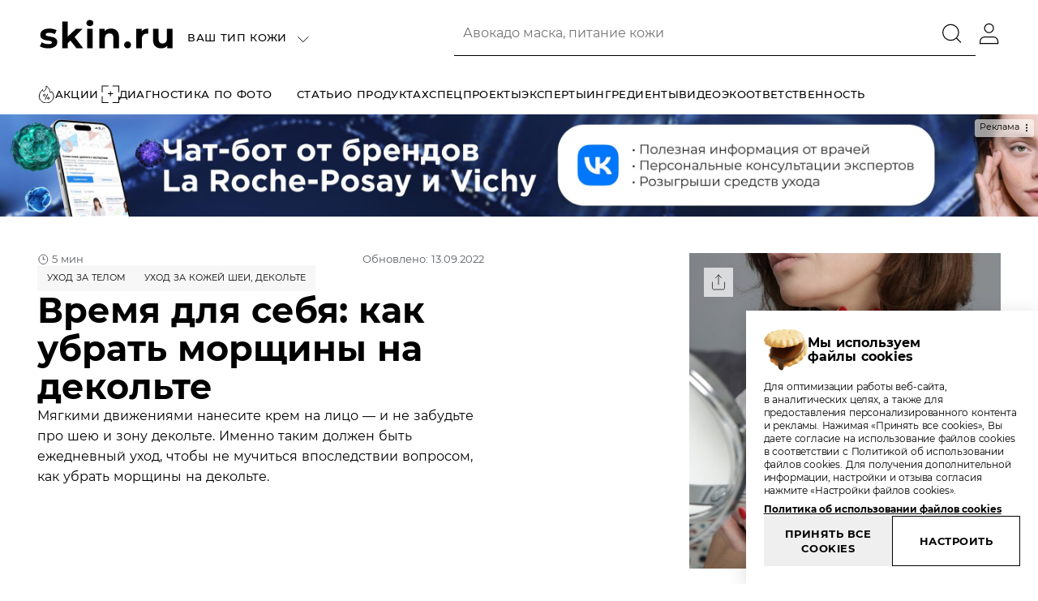

--- FILE ---
content_type: text/html;charset=utf-8
request_url: https://skin.ru/article/kak-ubrat-morshhiny-na-dekolte/
body_size: 78516
content:
<!DOCTYPE html><html  data-capo=""><head><meta charset="utf-8">
<meta name="viewport" content="width=device-width, initial-scale=1">
<title>Как убрать морщины на декольте [6 способов] - в домашних условиях и у косметолога</title>
<script src="https://player.vimeo.com/api/player.js" async></script>
<link rel="stylesheet" href="/_nuxt/entry.CHlrqPrV.css">
<link rel="stylesheet" href="/_nuxt/default.qzj3FaZv.css">
<link rel="stylesheet" href="/_nuxt/Filters.DCnnID9J.css">
<link rel="stylesheet" href="/_nuxt/comments.CZ5npZuw.css">
<link rel="stylesheet" href="/_nuxt/Textarea.CWydIysl.css">
<link rel="stylesheet" href="/_nuxt/index.Ct-wVOhW.css">
<link rel="stylesheet" href="/_nuxt/_slug_.TTQ4qz59.css">
<link rel="stylesheet" href="/_nuxt/index.1JvzJ1jA.css">
<link rel="stylesheet" href="/_nuxt/List.HAIGn6BP.css">
<link rel="stylesheet" href="/_nuxt/index.BWc85se4.css">
<link rel="stylesheet" href="/_nuxt/Form.CACiUEyl.css">
<link rel="stylesheet" href="/_nuxt/swiper.BkhtZMPQ.css">
<link rel="stylesheet" href="/_nuxt/effect-fade.Czxup7Ri.css">
<link rel="stylesheet" href="/_nuxt/List.DPAnN6qE.css">
<link rel="stylesheet" href="/_nuxt/Section.YE93i7oO.css">
<link rel="stylesheet" href="/_nuxt/Item.C2EwBfwY.css">
<link rel="stylesheet" href="/_nuxt/Promo.CWw4WW4i.css">
<link rel="stylesheet" href="/_nuxt/index.DbPPNTTP.css">
<link rel="modulepreload" as="script" crossorigin href="/_nuxt/Bs-9Qp3a.js">
<link rel="modulepreload" as="script" crossorigin href="/_nuxt/D1bKoFj8.js">
<link rel="modulepreload" as="script" crossorigin href="/_nuxt/Czv3mZn0.js">
<link rel="modulepreload" as="script" crossorigin href="/_nuxt/RiU4L__f.js">
<link rel="modulepreload" as="script" crossorigin href="/_nuxt/B8boQHuc.js">
<link rel="modulepreload" as="script" crossorigin href="/_nuxt/BFI5O7dz.js">
<link rel="modulepreload" as="script" crossorigin href="/_nuxt/CzN5uZou.js">
<link rel="modulepreload" as="script" crossorigin href="/_nuxt/Vni0tdD0.js">
<link rel="modulepreload" as="script" crossorigin href="/_nuxt/D0tWStxz.js">
<link rel="modulepreload" as="script" crossorigin href="/_nuxt/XaLF5mUx.js">
<link rel="modulepreload" as="script" crossorigin href="/_nuxt/DDWlggDE.js">
<link rel="modulepreload" as="script" crossorigin href="/_nuxt/6cdpfVjK.js">
<link rel="modulepreload" as="script" crossorigin href="/_nuxt/hmbPSODe.js">
<link rel="modulepreload" as="script" crossorigin href="/_nuxt/BWJx5Nxs.js">
<link rel="modulepreload" as="script" crossorigin href="/_nuxt/NopFUDh8.js">
<link rel="modulepreload" as="script" crossorigin href="/_nuxt/BnCTUVW2.js">
<link rel="modulepreload" as="script" crossorigin href="/_nuxt/DSbQvdRq.js">
<link rel="modulepreload" as="script" crossorigin href="/_nuxt/CDsk0IN-.js">
<link rel="modulepreload" as="script" crossorigin href="/_nuxt/DRdRfNSu.js">
<link rel="modulepreload" as="script" crossorigin href="/_nuxt/Cl_KTKoL.js">
<link rel="modulepreload" as="script" crossorigin href="/_nuxt/DdXKCbhy.js">
<link rel="modulepreload" as="script" crossorigin href="/_nuxt/5LihRy0_.js">
<link rel="modulepreload" as="script" crossorigin href="/_nuxt/vobG23rY.js">
<link rel="modulepreload" as="script" crossorigin href="/_nuxt/CobRATHV.js">
<script>(function(w,d,s,l,i){w[l]=w[l]||[];w[l].push({'gtm.start':
            new Date().getTime(),event:'gtm.js'});var f=d.getElementsByTagName(s)[0],
            j=d.createElement(s),dl=l!='dataLayer'?'&l='+l:'';j.async=true;j.src=
            'https://www.googletagmanager.com/gtm.js?id='+i+dl;f.parentNode.insertBefore(j,f);
            })(window,document,'script','dataLayer','GTM-MFDW6FW')</script>
<link rel="prefetch" as="image" type="image/png" href="/_nuxt/logo_366.Kklp0zIF.png">
<link rel="prefetch" as="image" type="image/png" href="/_nuxt/logo_garnier.SeZ__NCs.png">
<link rel="prefetch" as="image" type="image/png" href="/_nuxt/logo_matrix.5AGkytD6.png">
<link rel="prefetch" as="image" type="image/png" href="/_nuxt/logo_pharmacosmetica.DeEHxUUk.png">
<link rel="prefetch" as="image" type="image/webp" href="/_nuxt/logo_366.BPhlTTEZ.webp">
<link rel="prefetch" as="image" type="image/webp" href="/_nuxt/logo_apteka.U09Hg79X.webp">
<link rel="prefetch" as="image" type="image/webp" href="/_nuxt/logo_garnier.CXRCx-F7.webp">
<link rel="prefetch" as="image" type="image/webp" href="/_nuxt/logo_pharmacosmetica.BALglNSM.webp">
<link rel="prefetch" as="image" type="image/webp" href="/_nuxt/logo_r-ulybka.BY169wzW.webp">
<link rel="prefetch" as="image" type="image/webp" href="/_nuxt/logo_raduga.CoqQ19WB.webp">
<link rel="prefetch" as="image" type="image/png" href="/_nuxt/logo_366.7UkiQQYK.png">
<link rel="prefetch" as="image" type="image/png" href="/_nuxt/logo_apteka.pT9NxLOn.png">
<link rel="prefetch" as="image" type="image/svg+xml" href="/_nuxt/logo_biotherm.3Bx02J7H.svg">
<link rel="prefetch" as="image" type="image/svg+xml" href="/_nuxt/logo_cerave.WIT8odW3.svg">
<link rel="prefetch" as="image" type="image/png" href="/_nuxt/logo_garnier.tTm1uNqc.png">
<link rel="prefetch" as="image" type="image/svg+xml" href="/_nuxt/logo_goldapple.D0b_F6gk.svg">
<link rel="prefetch" as="image" type="image/svg+xml" href="/_nuxt/logo_helena_rubinstein.DqmW_7TX.svg">
<link rel="prefetch" as="image" type="image/svg+xml" href="/_nuxt/logo_kiehls.LVa7kKL4.svg">
<link rel="prefetch" as="image" type="image/svg+xml" href="/_nuxt/logo_laroche_posay.VanjkF28.svg">
<link rel="prefetch" as="image" type="image/png" href="/_nuxt/logo_matrix.dRyW-_bA.png">
<link rel="prefetch" as="image" type="image/svg+xml" href="/_nuxt/logo_nyx.CQNT70Ko.svg">
<link rel="prefetch" as="image" type="image/png" href="/_nuxt/logo_pharmacosmetica.C_4iSAmW.png">
<link rel="prefetch" as="image" type="image/svg+xml" href="/_nuxt/logo_podrygka.CsheurKh.svg">
<link rel="prefetch" as="image" type="image/svg+xml" href="/_nuxt/logo_raduga.TzrWZbit.svg">
<link rel="prefetch" as="image" type="image/svg+xml" href="/_nuxt/logo_redken.BC6aFkVT.svg">
<link rel="prefetch" as="image" type="image/svg+xml" href="/_nuxt/logo_rigla.C8qPWVL3.svg">
<link rel="prefetch" as="image" type="image/svg+xml" href="/_nuxt/logo_skinceuticals.OUz3VBUg.svg">
<link rel="prefetch" as="image" type="image/svg+xml" href="/_nuxt/logo_urban_decay.rh5bYlHk.svg">
<link rel="prefetch" as="image" type="image/png" href="/_nuxt/cookies.CrmX9t3Y.png">
<link rel="prefetch" as="style" href="/_nuxt/loading.CGOFwPwC.css">
<link rel="prefetch" as="script" crossorigin href="/_nuxt/DV6SKquK.js">
<link rel="prefetch" as="script" crossorigin href="/_nuxt/DTwQQWqq.js">
<link rel="prefetch" as="script" crossorigin href="/_nuxt/30wjq3hE.js">
<link rel="prefetch" as="script" crossorigin href="/_nuxt/DVUdj0Mz.js">
<link rel="prefetch" as="script" crossorigin href="/_nuxt/F4REoX5g.js">
<link rel="prefetch" as="script" crossorigin href="/_nuxt/DqxHjz6O.js">
<link rel="prefetch" as="script" crossorigin href="/_nuxt/D_TIpKxU.js">
<link rel="prefetch" as="script" crossorigin href="/_nuxt/ga5yvTf-.js">
<link rel="prefetch" as="script" crossorigin href="/_nuxt/B6YL-bgJ.js">
<link rel="prefetch" as="script" crossorigin href="/_nuxt/Bt9Jq-Ix.js">
<link rel="prefetch" as="script" crossorigin href="/_nuxt/CJHgIJDo.js">
<link rel="prefetch" as="script" crossorigin href="/_nuxt/CsHXIPBd.js">
<link rel="prefetch" as="script" crossorigin href="/_nuxt/BDXL5u5U.js">
<link rel="prefetch" as="script" crossorigin href="/_nuxt/Bw4jjjnz.js">
<link rel="prefetch" as="script" crossorigin href="/_nuxt/Box-z-kt.js">
<link rel="prefetch" as="script" crossorigin href="/_nuxt/DxlEYGcW.js">
<link rel="prefetch" as="script" crossorigin href="/_nuxt/CN1P86RE.js">
<link rel="prefetch" as="script" crossorigin href="/_nuxt/BzQQDVlk.js">
<link rel="prefetch" as="script" crossorigin href="/_nuxt/BqH_eb1r.js">
<link rel="prefetch" as="script" crossorigin href="/_nuxt/D3SDLonu.js">
<link rel="prefetch" as="script" crossorigin href="/_nuxt/DDljnEAZ.js">
<link rel="prefetch" as="script" crossorigin href="/_nuxt/BXbn9i-w.js">
<link rel="prefetch" as="script" crossorigin href="/_nuxt/Bok0Zl-X.js">
<link rel="prefetch" as="script" crossorigin href="/_nuxt/dS-5gbhv.js">
<link rel="prefetch" as="script" crossorigin href="/_nuxt/B7vBarTV.js">
<link rel="prefetch" as="script" crossorigin href="/_nuxt/Dnne1QVd.js">
<link rel="prefetch" as="script" crossorigin href="/_nuxt/CrtQ8N3y.js">
<link rel="prefetch" as="script" crossorigin href="/_nuxt/Dc9Cu7nD.js">
<link rel="prefetch" as="script" crossorigin href="/_nuxt/DrCGbPja.js">
<link rel="prefetch" as="script" crossorigin href="/_nuxt/CK6y0Q7s.js">
<link rel="prefetch" as="script" crossorigin href="/_nuxt/Bhpvl7x0.js">
<link rel="prefetch" as="script" crossorigin href="/_nuxt/Deq4EXIT.js">
<link rel="prefetch" as="script" crossorigin href="/_nuxt/DyJ_bo-M.js">
<link rel="prefetch" as="script" crossorigin href="/_nuxt/Cr3Klac_.js">
<link rel="prefetch" as="script" crossorigin href="/_nuxt/Bgb0zAg4.js">
<link rel="prefetch" as="script" crossorigin href="/_nuxt/Dmf0b0LC.js">
<link rel="prefetch" as="script" crossorigin href="/_nuxt/Cag2nNzU.js">
<link rel="prefetch" as="script" crossorigin href="/_nuxt/TTVS1Kut.js">
<link rel="prefetch" as="script" crossorigin href="/_nuxt/B8ZK-pnI.js">
<link rel="prefetch" as="script" crossorigin href="/_nuxt/BY294nIB.js">
<link rel="prefetch" as="script" crossorigin href="/_nuxt/DBTuXqsk.js">
<link rel="prefetch" as="script" crossorigin href="/_nuxt/BO75-PSJ.js">
<link rel="prefetch" as="script" crossorigin href="/_nuxt/CdKC1dlN.js">
<link rel="prefetch" as="script" crossorigin href="/_nuxt/CmFwPGiU.js">
<link rel="prefetch" as="script" crossorigin href="/_nuxt/ZkKHyYNe.js">
<link rel="prefetch" as="script" crossorigin href="/_nuxt/3MYuK7qt.js">
<link rel="prefetch" as="script" crossorigin href="/_nuxt/NvoUrUoC.js">
<link rel="prefetch" as="script" crossorigin href="/_nuxt/DOqCIlBV.js">
<link rel="prefetch" as="script" crossorigin href="/_nuxt/CpmQya8d.js">
<link rel="prefetch" as="script" crossorigin href="/_nuxt/Btv_ifIb.js">
<link rel="prefetch" as="script" crossorigin href="/_nuxt/DagvZihQ.js">
<link rel="prefetch" as="script" crossorigin href="/_nuxt/C6UEqaR5.js">
<link rel="prefetch" as="script" crossorigin href="/_nuxt/j06B_3e8.js">
<link rel="prefetch" as="script" crossorigin href="/_nuxt/BSkXPuuQ.js">
<link rel="prefetch" as="script" crossorigin href="/_nuxt/BV1sfYod.js">
<link rel="prefetch" as="script" crossorigin href="/_nuxt/DJamRKzI.js">
<link rel="prefetch" as="script" crossorigin href="/_nuxt/Crl_8Skp.js">
<link rel="prefetch" as="script" crossorigin href="/_nuxt/COw7x1Pr.js">
<link rel="prefetch" as="script" crossorigin href="/_nuxt/eNj8WVe-.js">
<link rel="prefetch" as="script" crossorigin href="/_nuxt/U-x7l8Ah.js">
<link rel="prefetch" as="script" crossorigin href="/_nuxt/DqUvUkrc.js">
<link rel="prefetch" as="script" crossorigin href="/_nuxt/qMd5l7MI.js">
<link rel="prefetch" as="script" crossorigin href="/_nuxt/e-hJUd6_.js">
<link rel="prefetch" as="script" crossorigin href="/_nuxt/D7fahhvF.js">
<link rel="prefetch" as="script" crossorigin href="/_nuxt/CgMlw299.js">
<link rel="prefetch" as="script" crossorigin href="/_nuxt/Bmc0KBuk.js">
<link rel="prefetch" as="script" crossorigin href="/_nuxt/8OxvZZzb.js">
<link rel="prefetch" as="script" crossorigin href="/_nuxt/CTENZpAE.js">
<link rel="prefetch" as="script" crossorigin href="/_nuxt/It3rCkFX.js">
<link rel="prefetch" as="script" crossorigin href="/_nuxt/19qiaBe6.js">
<link rel="prefetch" as="script" crossorigin href="/_nuxt/UNiM19ci.js">
<link rel="prefetch" as="script" crossorigin href="/_nuxt/C-lZ15tz.js">
<link rel="prefetch" as="script" crossorigin href="/_nuxt/BAQtobN0.js">
<link rel="prefetch" as="script" crossorigin href="/_nuxt/Blhq7a0Y.js">
<link rel="prefetch" as="script" crossorigin href="/_nuxt/81lWCfzi.js">
<link rel="prefetch" as="script" crossorigin href="/_nuxt/D5jXbEO0.js">
<link rel="prefetch" as="script" crossorigin href="/_nuxt/CiHdY44J.js">
<link rel="prefetch" as="script" crossorigin href="/_nuxt/D5yrnYKg.js">
<link rel="prefetch" as="script" crossorigin href="/_nuxt/xvv-zgzj.js">
<link rel="prefetch" as="script" crossorigin href="/_nuxt/DEtceYKF.js">
<link rel="prefetch" as="script" crossorigin href="/_nuxt/BGdr1qFT.js">
<link rel="prefetch" as="script" crossorigin href="/_nuxt/OcY00hLu.js">
<link rel="prefetch" as="script" crossorigin href="/_nuxt/_gxvih-7.js">
<link rel="prefetch" as="script" crossorigin href="/_nuxt/DZ4vL0zi.js">
<link rel="prefetch" as="script" crossorigin href="/_nuxt/DpXPMOTh.js">
<link rel="prefetch" as="script" crossorigin href="/_nuxt/CfwQL2qW.js">
<link rel="prefetch" as="script" crossorigin href="/_nuxt/BQ4CeBc-.js">
<link rel="prefetch" as="script" crossorigin href="/_nuxt/C_btkeAY.js">
<link rel="prefetch" as="script" crossorigin href="/_nuxt/ChEkdCSo.js">
<link rel="prefetch" as="script" crossorigin href="/_nuxt/DORJPQtS.js">
<link rel="prefetch" as="script" crossorigin href="/_nuxt/Bi4hE0AA.js">
<link rel="prefetch" as="script" crossorigin href="/_nuxt/Bt5wGSh3.js">
<link rel="prefetch" as="script" crossorigin href="/_nuxt/zynUgrVs.js">
<link rel="prefetch" as="script" crossorigin href="/_nuxt/BvgGnX_w.js">
<link rel="prefetch" as="script" crossorigin href="/_nuxt/Cj4ANblu.js">
<link rel="prefetch" as="script" crossorigin href="/_nuxt/YfC4kf6Y.js">
<link rel="prefetch" as="script" crossorigin href="/_nuxt/UsXm7oEF.js">
<link rel="prefetch" as="script" crossorigin href="/_nuxt/vaL_nTE5.js">
<link rel="prefetch" as="script" crossorigin href="/_nuxt/BcsvTWbY.js">
<link rel="prefetch" as="script" crossorigin href="/_nuxt/rgdzWvLb.js">
<link rel="prefetch" as="script" crossorigin href="/_nuxt/Mxhs481H.js">
<link rel="prefetch" as="script" crossorigin href="/_nuxt/DGvdxjGL.js">
<link rel="prefetch" as="script" crossorigin href="/_nuxt/1U1nF8x1.js">
<link rel="prefetch" as="script" crossorigin href="/_nuxt/CVLOLj6J.js">
<link rel="prefetch" as="script" crossorigin href="/_nuxt/CIyGkeBy.js">
<link rel="prefetch" as="script" crossorigin href="/_nuxt/C25fwPUL.js">
<link rel="prefetch" as="script" crossorigin href="/_nuxt/CH2NOYz0.js">
<link rel="prefetch" as="script" crossorigin href="/_nuxt/Bne0J3LU.js">
<link rel="prefetch" as="script" crossorigin href="/_nuxt/oUgvtAr0.js">
<link rel="prefetch" as="script" crossorigin href="/_nuxt/CkjUlXOR.js">
<link rel="prefetch" as="script" crossorigin href="/_nuxt/C5_Sle4U.js">
<link rel="prefetch" as="script" crossorigin href="/_nuxt/BivLQn-i.js">
<link rel="prefetch" as="script" crossorigin href="/_nuxt/DXcxuyXh.js">
<link rel="prefetch" as="script" crossorigin href="/_nuxt/B0AL2j8v.js">
<link rel="prefetch" as="script" crossorigin href="/_nuxt/DfpOnV_j.js">
<link rel="prefetch" as="script" crossorigin href="/_nuxt/BtzJzkm6.js">
<link rel="prefetch" as="script" crossorigin href="/_nuxt/BnAk83k9.js">
<link rel="prefetch" as="script" crossorigin href="/_nuxt/B-mmgVh8.js">
<link rel="prefetch" as="script" crossorigin href="/_nuxt/CAdb95NE.js">
<link rel="prefetch" as="script" crossorigin href="/_nuxt/DS39BW8V.js">
<link rel="prefetch" as="script" crossorigin href="/_nuxt/CfAFrF-F.js">
<link rel="prefetch" as="script" crossorigin href="/_nuxt/Ch6O_ko1.js">
<link rel="prefetch" as="script" crossorigin href="/_nuxt/BHyUptin.js">
<link rel="prefetch" as="script" crossorigin href="/_nuxt/ByJ6_oVe.js">
<link rel="prefetch" as="script" crossorigin href="/_nuxt/Dcyy9XeV.js">
<link rel="prefetch" as="script" crossorigin href="/_nuxt/Bs8TQpEk.js">
<link rel="prefetch" as="script" crossorigin href="/_nuxt/DZmkrwXV.js">
<link rel="prefetch" as="script" crossorigin href="/_nuxt/C_5c6_Eh.js">
<link rel="prefetch" as="script" crossorigin href="/_nuxt/vW_iSqq4.js">
<link rel="prefetch" as="script" crossorigin href="/_nuxt/O30f1-Zv.js">
<link rel="prefetch" as="script" crossorigin href="/_nuxt/Cz8q0tMk.js">
<link rel="prefetch" as="script" crossorigin href="/_nuxt/DjuGbP6m.js">
<link rel="prefetch" as="script" crossorigin href="/_nuxt/BPmoBIvG.js">
<link rel="prefetch" as="script" crossorigin href="/_nuxt/DYdgC4IZ.js">
<link rel="prefetch" as="script" crossorigin href="/_nuxt/BRAv7i9X.js">
<link rel="prefetch" as="script" crossorigin href="/_nuxt/DHqZd2eA.js">
<link rel="prefetch" as="script" crossorigin href="/_nuxt/BnvqWLiP.js">
<link rel="prefetch" as="script" crossorigin href="/_nuxt/t4Iy-fea.js">
<link rel="prefetch" as="script" crossorigin href="/_nuxt/BBLjAOP7.js">
<link rel="prefetch" as="script" crossorigin href="/_nuxt/C69aEFzt.js">
<link rel="prefetch" as="script" crossorigin href="/_nuxt/GsbWa19v.js">
<link rel="prefetch" as="script" crossorigin href="/_nuxt/JHKDr7fw.js">
<link rel="prefetch" as="script" crossorigin href="/_nuxt/B8wcthBd.js">
<link rel="prefetch" as="script" crossorigin href="/_nuxt/CY1ZsANq.js">
<link rel="prefetch" as="script" crossorigin href="/_nuxt/CTKEf-gu.js">
<link rel="prefetch" as="script" crossorigin href="/_nuxt/CVuNuqcL.js">
<link rel="prefetch" as="script" crossorigin href="/_nuxt/DdRIpDH8.js">
<link rel="prefetch" as="script" crossorigin href="/_nuxt/DszNlG4m.js">
<link rel="prefetch" as="script" crossorigin href="/_nuxt/C7IsRaK0.js">
<link rel="prefetch" as="script" crossorigin href="/_nuxt/C-qbhvsV.js">
<link rel="prefetch" as="script" crossorigin href="/_nuxt/DU5I84-V.js">
<link rel="prefetch" as="script" crossorigin href="/_nuxt/DK7QFEE8.js">
<link rel="prefetch" as="script" crossorigin href="/_nuxt/BSK4v5K4.js">
<link rel="prefetch" as="script" crossorigin href="/_nuxt/MzoDp-v7.js">
<link rel="prefetch" as="script" crossorigin href="/_nuxt/DrFFQVs5.js">
<link rel="prefetch" as="script" crossorigin href="/_nuxt/DV1EFIlX.js">
<link rel="prefetch" as="script" crossorigin href="/_nuxt/Bij7aNsP.js">
<link rel="prefetch" as="script" crossorigin href="/_nuxt/DMEAN_ae.js">
<link rel="prefetch" as="script" crossorigin href="/_nuxt/Dllg9sOw.js">
<link rel="prefetch" as="script" crossorigin href="/_nuxt/CTOZw0nW.js">
<link rel="prefetch" as="script" crossorigin href="/_nuxt/B88yRkUZ.js">
<link rel="prefetch" as="script" crossorigin href="/_nuxt/BA0yWLmD.js">
<link rel="prefetch" as="script" crossorigin href="/_nuxt/B02kDdfz.js">
<link rel="prefetch" as="script" crossorigin href="/_nuxt/jv9RSKLU.js">
<link rel="prefetch" as="script" crossorigin href="/_nuxt/CVLRyHVV.js">
<link rel="prefetch" as="script" crossorigin href="/_nuxt/sNmc6zSZ.js">
<link rel="prefetch" as="script" crossorigin href="/_nuxt/De81yP5r.js">
<link rel="prefetch" as="script" crossorigin href="/_nuxt/B5InfftN.js">
<link rel="prefetch" as="script" crossorigin href="/_nuxt/DDvgfjmY.js">
<link rel="prefetch" as="script" crossorigin href="/_nuxt/Cg7VfBYB.js">
<link rel="prefetch" as="script" crossorigin href="/_nuxt/ChwQJEOG.js">
<link rel="prefetch" as="script" crossorigin href="/_nuxt/C8cq-9Oo.js">
<link rel="prefetch" as="script" crossorigin href="/_nuxt/DZha_pJa.js">
<link rel="prefetch" as="script" crossorigin href="/_nuxt/CgreKUTt.js">
<link rel="prefetch" as="script" crossorigin href="/_nuxt/DDcx_yer.js">
<link rel="prefetch" as="image" type="image/png" href="/_nuxt/elseve-logo.BrrQlMJH.png">
<link rel="prefetch" as="image" type="image/png" href="/_nuxt/woman-elseve.CG2EMP2Y.png">
<link rel="prefetch" as="image" type="image/png" href="/_nuxt/background.DtFJegNn.png">
<link rel="icon" type="image/x-icon" href="/favicon/favicon.ico">
<meta name="robots" content="index, follow">
<meta name="description" content="Узнайте, как убрать морщины на декольте: 6 эффективных способов избавиться от заломов в домашних условиях и у косметолога. 5 советов, как предотвратить проблему. Обзор 5 косметических средств для ухода.">
<meta name="keywords" content="Как убрать морщины на декольте">
<meta property="og:title" content="Как убрать морщины на декольте [6 способов] - в домашних условиях и у косметолога">
<meta property="og:description" content="Узнайте, как убрать морщины на декольте: 6 эффективных способов избавиться от заломов в домашних условиях и у косметолога. 5 советов, как предотвратить проблему. Обзор 5 косметических средств для ухода.">
<meta property="og:type" content="website">
<meta property="og:site_name" content="Skin">
<meta property="og:image" content="https://skin.ru/next/storage/articles/55781/conversions/MyNbPnN2N2miYsWgyuDraBVYmdJ3xMwlxJhOdmGv-preview_3_2.jpg">
<meta name="google-site-verification" content="MWrFQn1nA7vc8fAR-FlwhfFnAX_IzopE98WIa6OUXDU">
<meta name="yandex-verification" content="8f2836db3ad17e5f">
<link rel="canonical" href="https://skin.ru/article/kak-ubrat-morshhiny-na-dekolte/">
<script type="module" src="/_nuxt/Bs-9Qp3a.js" crossorigin></script></head><body><noscript><iframe src="https://www.googletagmanager.com/ns.html?id=GTM-MFDW6FW"
height="0" width="0" style="display:none;visibility:hidden"></iframe></noscript><div id="__nuxt"><div class="page skin-layout" style="--57e5367c:0px;" data-v-942f8cf1 data-v-acb5931d><header class="page-header" data-v-acb5931d><!--[--><div class="header-wrapper header-top" data-v-942f8cf1 data-v-1160a959><section class="section section--overflow header-wrapper__section" data-v-1160a959 data-v-a5dd1426><div class="container" data-v-a5dd1426 data-v-fabd2f1a><!--[--><!----><div class="section-content" data-v-a5dd1426><!--[--><div class="header-container header-container__left" data-v-1160a959><a href="/" class="header__logo" data-v-1160a959><img src="data:image/svg+xml,%3csvg%20width=&#39;108&#39;%20height=&#39;24&#39;%20viewBox=&#39;0%200%20108%2024&#39;%20fill=&#39;none&#39;%20xmlns=&#39;http://www.w3.org/2000/svg&#39;%3e%3cg%20id=&#39;Logo&#39;%3e%3cg%20id=&#39;skin.ru&#39;%3e%3cpath%20d=&#39;M8.53846%2023C7.28502%2023%206.05965%2022.8524%204.86233%2022.5572C3.66502%2022.2436%202.71091%2021.8562%202%2021.395L3.45923%2018.2956C4.13272%2018.7199%204.94652%2019.0704%205.90063%2019.3472C6.85474%2019.6055%207.79014%2019.7346%208.70683%2019.7346C10.5589%2019.7346%2011.485%2019.2826%2011.485%2018.3786C11.485%2017.9543%2011.2324%2017.6499%2010.7273%2017.4654C10.2222%2017.2809%209.4458%2017.1241%208.39815%2016.995C7.16342%2016.8105%206.14383%2016.5983%205.33939%2016.3585C4.53494%2016.1187%203.83339%2015.6943%203.23473%2015.0855C2.65478%2014.4767%202.36481%2013.6096%202.36481%2012.4843C2.36481%2011.5434%202.63607%2010.7132%203.17861%209.99371C3.73985%209.25576%204.54429%208.68386%205.59194%208.27799C6.6583%207.87212%207.91174%207.66918%209.35226%207.66918C10.4186%207.66918%2011.4756%207.7891%2012.5233%208.02893C13.5896%208.25031%2014.4689%208.56394%2015.1611%208.96981L13.7019%2012.0415C12.3736%2011.3036%2010.9237%2010.9346%209.35226%2010.9346C8.41686%2010.9346%207.71531%2011.0637%207.24761%2011.322C6.77991%2011.5803%206.54606%2011.9124%206.54606%2012.3182C6.54606%2012.7795%206.79861%2013.1023%207.30373%2013.2868C7.80885%2013.4713%208.61329%2013.6465%209.71707%2013.8126C10.9518%2014.0155%2011.962%2014.2369%2012.7478%2014.4767C13.5335%2014.6981%2014.2164%2015.1132%2014.7963%2015.722C15.3763%2016.3308%2015.6662%2017.1795%2015.6662%2018.2679C15.6662%2019.1904%2015.3856%2020.0113%2014.8244%2020.7308C14.2631%2021.4503%2013.44%2022.013%2012.3549%2022.4189C11.2885%2022.8063%2010.0164%2023%208.53846%2023Z&#39;%20fill=&#39;black&#39;%20/%3e%3cpath%20d=&#39;M25.972%2016.9396L23.8674%2018.9874V23H19.4897V2.24528H23.8674V13.8679L30.2655%207.89057H35.4851L29.1992%2014.2L36.0463%2023H30.7426L25.972%2016.9396Z&#39;%20fill=&#39;black&#39;%20/%3e%3cpath%20d=&#39;M39.0279%207.89057H43.4056V23H39.0279V7.89057ZM41.2167%205.81509C40.4123%205.81509%2039.7575%205.58449%2039.2524%205.12327C38.7473%204.66206%2038.4947%204.09015%2038.4947%203.40755C38.4947%202.72495%2038.7473%202.15304%2039.2524%201.69183C39.7575%201.23061%2040.4123%201%2041.2167%201C42.0212%201%2042.676%201.22138%2043.1811%201.66415C43.6862%202.10692%2043.9388%202.66038%2043.9388%203.32453C43.9388%204.04403%2043.6862%204.64361%2043.1811%205.12327C42.676%205.58449%2042.0212%205.81509%2041.2167%205.81509Z&#39;%20fill=&#39;black&#39;%20/%3e%3cpath%20d=&#39;M57.7672%207.66918C59.638%207.66918%2061.144%208.22264%2062.2852%209.32956C63.4451%2010.4365%2064.0251%2012.0784%2064.0251%2014.2553V23H59.6474V14.9195C59.6474%2013.7388%2059.3855%2012.8625%2058.8616%2012.2906C58.3378%2011.7002%2057.5801%2011.405%2056.5886%2011.405C55.4848%2011.405%2054.6056%2011.7463%2053.9508%2012.4289C53.296%2013.0931%2052.9686%2014.0893%2052.9686%2015.4176V23H48.5909V7.89057H52.7722V9.63396C53.3521%209.00671%2054.0724%208.52704%2054.933%208.19497C55.7935%207.84445%2056.7383%207.66918%2057.7672%207.66918Z&#39;%20fill=&#39;black&#39;%20/%3e%3cpath%20d=&#39;M70.7714%2023C70.0043%2023%2069.3589%2022.7417%2068.8351%2022.2252C68.3113%2021.7086%2068.0493%2021.0629%2068.0493%2020.288C68.0493%2019.4948%2068.3113%2018.8583%2068.8351%2018.3786C69.3589%2017.8805%2070.0043%2017.6314%2070.7714%2017.6314C71.5384%2017.6314%2072.1838%2017.8805%2072.7076%2018.3786C73.2315%2018.8583%2073.4934%2019.4948%2073.4934%2020.288C73.4934%2021.0629%2073.2315%2021.7086%2072.7076%2022.2252C72.1838%2022.7417%2071.5384%2023%2070.7714%2023Z&#39;%20fill=&#39;black&#39;%20/%3e%3cpath%20d=&#39;M81.7638%209.85535C82.2876%209.13585%2082.9892%208.59161%2083.8685%208.22264C84.7664%207.85367%2085.7954%207.66918%2086.9553%207.66918V11.6541C86.4689%2011.6172%2086.1415%2011.5987%2085.9731%2011.5987C84.7197%2011.5987%2083.7375%2011.9493%2083.0266%2012.6503C82.3157%2013.3329%2081.9602%2014.366%2081.9602%2015.7497V23H77.5826V7.89057H81.7638V9.85535Z&#39;%20fill=&#39;black&#39;%20/%3e%3cpath%20d=&#39;M106%207.89057V23H101.847V21.0075C101.267%2021.6532%20100.575%2022.1514%2099.7702%2022.5019C98.9658%2022.834%2098.0958%2023%2097.1604%2023C95.1774%2023%2093.6059%2022.4373%2092.446%2021.3119C91.2861%2020.1866%2090.7062%2018.517%2090.7062%2016.3031V7.89057H95.0839V15.6667C95.0839%2018.065%2096.1034%2019.2642%2098.1426%2019.2642C99.1903%2019.2642%20100.032%2018.9321%20100.668%2018.2679C101.304%2017.5853%20101.622%2016.5799%20101.622%2015.2516V7.89057H106Z&#39;%20fill=&#39;black&#39;%20/%3e%3c/g%3e%3c/g%3e%3c/svg%3e" class="icon-wrapper" data-not-lazy alt="Логотип skin.ru" data-v-1160a959 data-v-5ce05078></a><!--[--><nav style="display:none;" class="header__top-navigation" data-v-1160a959><ul data-v-1160a959><!--[--><li class="navigation-list__item--icon navigation-list__item text--header-nav" data-v-1160a959 data-v-cb485214><a href="/promo/" class="navigation-list__item-link" append="false" style="" tabindex="0" data-v-cb485214><!--[--><img src="data:image/svg+xml,%3csvg%20width=&#39;20&#39;%20height=&#39;24&#39;%20viewBox=&#39;0%200%2020%2024&#39;%20fill=&#39;none&#39;%20xmlns=&#39;http://www.w3.org/2000/svg&#39;%3e%3cg%20id=&#39;Group%201948753370&#39;%3e%3cg%20id=&#39;Group%201948753369&#39;%3e%3cpath%20id=&#39;Icon&#39;%20d=&#39;M11.5%2012L8.5%2019&#39;%20stroke=&#39;black&#39;%20stroke-linecap=&#39;round&#39;%20stroke-linejoin=&#39;round&#39;%20/%3e%3ccircle%20id=&#39;Ellipse%207&#39;%20cx=&#39;7.25&#39;%20cy=&#39;13.25&#39;%20r=&#39;1.25&#39;%20stroke=&#39;black&#39;%20/%3e%3ccircle%20id=&#39;Ellipse%208&#39;%20cx=&#39;12.75&#39;%20cy=&#39;17.25&#39;%20r=&#39;1.25&#39;%20stroke=&#39;black&#39;%20/%3e%3c/g%3e%3cpath%20id=&#39;Ellipse%209&#39;%20d=&#39;M17.0625%208.31594C16.9689%208.74112%2016.8179%209.09261%2016.6326%209.38157C16.4865%209.60959%2016.276%209.79644%2015.9995%209.85911C15.7199%209.92252%2015.4625%209.83829%2015.2706%209.70132C14.9051%209.44051%2014.7045%208.95536%2014.7131%208.46789C14.748%206.49844%2013.7538%204.77907%2012.4686%203.38523C11.5761%202.41741%2010.5657%201.63141%209.72465%201.05742C10.0249%203.15108%209.56507%204.77492%208.84%205.92857C8.41542%206.6041%207.90337%207.11254%207.41075%207.45562C6.93479%207.78708%206.424%208%206%208C5.73536%208%205.49351%207.90455%205.31411%207.7108C5.1496%207.53313%205.07494%207.3131%205.03961%207.12229C4.97004%206.74662%205.01998%206.29623%205.09169%205.90896C5.09391%205.89699%205.09616%205.88502%205.09844%205.87307C1.71719%208.84813%200.5%2012.156%200.5%2015C0.5%2019.6746%204.70132%2023.5%2010%2023.5C15.2976%2023.5%2019.5%2019.6462%2019.5%2015C19.5%2014.0201%2019.3149%2012.8245%2018.9696%2011.6891C18.6227%2010.5485%2018.1277%209.51368%2017.5368%208.82581C17.3861%208.6504%2017.2279%208.48032%2017.0625%208.31594Z&#39;%20stroke=&#39;black&#39;%20/%3e%3c/g%3e%3c/svg%3e" class="icon-wrapper" data-not-lazy alt="Иконка пункта меню: Акции" data-v-cb485214 data-v-5ce05078> Акции<!--]--></a><a href="/promo/" class="navigation-list__item-link" append="false" style="display:none;" tabindex="0" data-v-cb485214><!--[-->Акции<!--]--></a><div style="display:none;" class="navigation-list__item-link" tabindex="0" data-v-cb485214>Акции <img src="data:image/svg+xml,%3csvg%20width=&#39;24&#39;%20height=&#39;24&#39;%20viewBox=&#39;0%200%2024%2024&#39;%20fill=&#39;none&#39;%20xmlns=&#39;http://www.w3.org/2000/svg&#39;%3e%3cg%20id=&#39;Plus&#39;%3e%3cpath%20id=&#39;Vector&#39;%20d=&#39;M12%205V19&#39;%20stroke=&#39;black&#39;%20stroke-linecap=&#39;square&#39;%20stroke-linejoin=&#39;round&#39;%20/%3e%3cpath%20id=&#39;Vector_2&#39;%20d=&#39;M5%2012H19&#39;%20stroke=&#39;black&#39;%20stroke-linecap=&#39;square&#39;%20stroke-linejoin=&#39;round&#39;%20/%3e%3c/g%3e%3c/svg%3e" class="icon-wrapper navigation-list__item-dropdown" data-not-lazy alt="Иконка: скрыть/показать меню" data-v-cb485214 data-v-5ce05078></div><div class="inner-menu" style="display:none;" data-v-cb485214 data-v-a0a6c2f7><div class="inner-menu__wrapper" data-v-a0a6c2f7><ul class="inner-menu__list inner-menu--first" style="display:none;" data-v-a0a6c2f7 data-v-d2b271b5><!--[--><!--]--></ul><!----></div></div></li><li class="navigation-list__item--icon navigation-list__item text--header-nav" data-v-1160a959 data-v-cb485214><a href="/services/" class="navigation-list__item-link" append="false" style="" tabindex="0" data-v-cb485214><!--[--><img src="data:image/svg+xml,%3csvg%20width=&#39;22&#39;%20height=&#39;22&#39;%20viewBox=&#39;0%200%2022%2022&#39;%20fill=&#39;none&#39;%20xmlns=&#39;http://www.w3.org/2000/svg&#39;%3e%3cg%20id=&#39;Group%20432526355&#39;%3e%3cg%20id=&#39;Group%20432526354&#39;%3e%3cpath%20id=&#39;Rectangle%20776&#39;%20d=&#39;M11%207.25V13.5&#39;%20stroke=&#39;black&#39;%20/%3e%3c/g%3e%3cg%20id=&#39;Group%20432526355_2&#39;%3e%3cpath%20id=&#39;Rectangle%20776_2&#39;%20d=&#39;M14.125%2010.375L7.875%2010.375&#39;%20stroke=&#39;black&#39;%20/%3e%3c/g%3e%3cpath%20id=&#39;Rectangle%20778&#39;%20d=&#39;M8.5%201H1V8.5&#39;%20stroke=&#39;black&#39;%20/%3e%3cpath%20id=&#39;Rectangle%20780&#39;%20d=&#39;M13.5%2021L21%2021L21%2013.5&#39;%20stroke=&#39;black&#39;%20/%3e%3cpath%20id=&#39;Rectangle%20779&#39;%20d=&#39;M13.5%201H21V8.5&#39;%20stroke=&#39;black&#39;%20/%3e%3cpath%20id=&#39;Rectangle%20781&#39;%20d=&#39;M8.5%2021L1%2021L1%2013.5&#39;%20stroke=&#39;black&#39;%20/%3e%3c/g%3e%3c/svg%3e" class="icon-wrapper" data-not-lazy alt="Иконка пункта меню: Диагностика по фото" data-v-cb485214 data-v-5ce05078> Диагностика по фото<!--]--></a><a href="/services/" class="navigation-list__item-link" append="false" style="display:none;" tabindex="0" data-v-cb485214><!--[-->Диагностика по фото<!--]--></a><div style="display:none;" class="navigation-list__item-link" tabindex="0" data-v-cb485214>Диагностика по фото <img src="data:image/svg+xml,%3csvg%20width=&#39;24&#39;%20height=&#39;24&#39;%20viewBox=&#39;0%200%2024%2024&#39;%20fill=&#39;none&#39;%20xmlns=&#39;http://www.w3.org/2000/svg&#39;%3e%3cg%20id=&#39;Plus&#39;%3e%3cpath%20id=&#39;Vector&#39;%20d=&#39;M12%205V19&#39;%20stroke=&#39;black&#39;%20stroke-linecap=&#39;square&#39;%20stroke-linejoin=&#39;round&#39;%20/%3e%3cpath%20id=&#39;Vector_2&#39;%20d=&#39;M5%2012H19&#39;%20stroke=&#39;black&#39;%20stroke-linecap=&#39;square&#39;%20stroke-linejoin=&#39;round&#39;%20/%3e%3c/g%3e%3c/svg%3e" class="icon-wrapper navigation-list__item-dropdown" data-not-lazy alt="Иконка: скрыть/показать меню" data-v-cb485214 data-v-5ce05078></div><div class="inner-menu" style="display:none;" data-v-cb485214 data-v-a0a6c2f7><div class="inner-menu__wrapper" data-v-a0a6c2f7><ul class="inner-menu__list inner-menu--first" style="display:none;" data-v-a0a6c2f7 data-v-d2b271b5><!--[--><!--]--></ul><!----></div></div></li><!--]--></ul></nav><div id="ui-select-select-skin" class="ui-select header__categories" style="" data-v-1160a959 data-v-65e6980e data-v-61fa7043><div class="ui-select__wrapper" data-v-61fa7043><div class="ui-select-input--white ui-select-input" tabindex="0" data-v-61fa7043><!----><span class="ui-select-input__text" data-v-61fa7043>Ваш тип кожи</span><div class="chevron chevron--down ui-select-input__icon" data-v-61fa7043 data-v-39e5b5bb><img src="data:image/svg+xml,%3csvg%20width=&#39;25&#39;%20height=&#39;24&#39;%20viewBox=&#39;0%200%2025%2024&#39;%20fill=&#39;none&#39;%20xmlns=&#39;http://www.w3.org/2000/svg&#39;%3e%3cg%20id=&#39;State=Right&#39;%3e%3cpath%20id=&#39;Vector&#39;%20d=&#39;M9.5%2018L15.5%2012L9.5%206&#39;%20stroke=&#39;black&#39;%20stroke-linecap=&#39;square&#39;%20stroke-linejoin=&#39;round&#39;%20/%3e%3c/g%3e%3c/svg%3e" class="icon-wrapper" data-not-lazy alt="Иконка: скрыть/показать (шеврон)" data-v-39e5b5bb data-v-5ce05078></div></div><ul style="display:none;" class="ui-select-menu" data-v-61fa7043><!--[--><li class="ui-select-menu__option" tabindex="0" data-v-61fa7043>Сухая</li><li class="ui-select-menu__option" tabindex="0" data-v-61fa7043>Жирная</li><li class="ui-select-menu__option" tabindex="0" data-v-61fa7043>Нормальная</li><li class="ui-select-menu__option" tabindex="0" data-v-61fa7043>Комбинированная</li><li class="ui-select-menu__option" tabindex="0" data-v-61fa7043>Показать все</li><li class="ui-select-menu__option--selected ui-select-menu__option" tabindex="0" data-v-61fa7043>Ваш тип кожи</li><!--]--></ul></div><!----></div><!--]--></div><button class="burger-menu" data-v-1160a959><img src="data:image/svg+xml,%3csvg%20width=&#39;24&#39;%20height=&#39;24&#39;%20viewBox=&#39;0%200%2024%2024&#39;%20fill=&#39;none&#39;%20xmlns=&#39;http://www.w3.org/2000/svg&#39;%3e%3cg%20id=&#39;Menu&#39;%3e%3cpath%20id=&#39;Vector&#39;%20d=&#39;M3%2012H21M3%205H21M3%2019H21&#39;%20stroke=&#39;black&#39;%20stroke-linecap=&#39;square&#39;%20stroke-linejoin=&#39;round&#39;%20/%3e%3c/g%3e%3c/svg%3e" class="icon-wrapper" data-not-lazy alt="Иконка: скрыть/показать меню" data-v-1160a959 data-v-5ce05078></button><div class="header-container header-container__right" data-v-1160a959><div class="header-search" data-v-1160a959><div class="layout-header-search" data-v-1160a959 data-v-cf7be965><div class="layout-header-search__field-wrapper" data-v-cf7be965><div class="ui-search layout-header-search__field" name="search" data-v-cf7be965 data-v-98afbf51><button type="button" class="ui-search__button" data-v-98afbf51><img src="data:image/svg+xml,%3csvg%20width=&#39;24&#39;%20height=&#39;24&#39;%20viewBox=&#39;0%200%2024%2024&#39;%20fill=&#39;none&#39;%20xmlns=&#39;http://www.w3.org/2000/svg&#39;%3e%3cg%20id=&#39;Search&#39;%3e%3cpath%20id=&#39;Vector&#39;%20d=&#39;M21%2021L16.65%2016.65M19%2011C19%2015.4183%2015.4183%2019%2011%2019C6.58172%2019%203%2015.4183%203%2011C3%206.58172%206.58172%203%2011%203C15.4183%203%2019%206.58172%2019%2011Z&#39;%20stroke=&#39;black&#39;%20stroke-linecap=&#39;round&#39;%20stroke-linejoin=&#39;round&#39;%20/%3e%3c/g%3e%3c/svg%3e" class="icon-wrapper ui-search__icon" data-not-lazy alt="Иконка: поиск (лупа)" data-v-98afbf51 data-v-5ce05078></button><input value="" class="ui-search__input text--default" type="text" placeholder="Авокадо маска, питание кожи" data-v-98afbf51><!----></div></div><button class="layout-header-search__button" type="button" data-v-cf7be965><span class="icon-wrapper layout-header-search__icon" data-v-cf7be965 data-v-5ce05078><svg width="24" height="24" viewBox="0 0 24 24" fill="none" xmlns="http://www.w3.org/2000/svg">
  <g id="Search">
    <path id="Vector"
      d="M21 21L16.65 16.65M19 11C19 15.4183 15.4183 19 11 19C6.58172 19 3 15.4183 3 11C3 6.58172 6.58172 3 11 3C15.4183 3 19 6.58172 19 11Z"
      stroke="black" stroke-linecap="round" stroke-linejoin="round" />
  </g>
</svg>
</span></button><!----></div></div><button type="button" class="header__user" data-v-1160a959><img src="data:image/svg+xml,%3csvg%20xmlns=&#39;http://www.w3.org/2000/svg&#39;%20width=&#39;24&#39;%20height=&#39;24&#39;%20fill=&#39;none&#39;%3e%3cg%20stroke=&#39;%23000&#39;%20stroke-linecap=&#39;round&#39;%20stroke-linejoin=&#39;round&#39;%3e%3cpath%20d=&#39;M21%2022v-2.222c0-1.179-.474-2.31-1.318-3.143a4.529%204.529%200%200%200-3.182-1.302h-9a4.529%204.529%200%200%200-3.182%201.302A4.417%204.417%200%200%200%203%2019.778V22M12%2010.889c2.485%200%204.5-1.99%204.5-4.445C16.5%203.99%2014.485%202%2012%202S7.5%203.99%207.5%206.444C7.5%208.9%209.515%2010.89%2012%2010.89Z&#39;/%3e%3c/g%3e%3cpath%20stroke=&#39;%23000&#39;%20stroke-linecap=&#39;round&#39;%20stroke-linejoin=&#39;round&#39;%20d=&#39;M3.093%2021.96h17.895&#39;/%3e%3c/svg%3e" class="icon-wrapper" data-not-lazy alt="Иконка: Войти в личный кабинет" data-v-1160a959 data-v-5ce05078></button></div><!--]--><!----></div><!--]--></div></section></div><!--]--></header><header class="page-header-navigation" data-v-acb5931d><!--[--><!--[--><section class="section section--overflow navigation-section" style="display:none;" data-v-38e1b05b data-v-a5dd1426><div class="container" data-v-a5dd1426 data-v-fabd2f1a><!--[--><!----><div class="section-content" data-v-a5dd1426><!--[--><nav class="navigation" data-v-38e1b05b><ul class="navigation-list navigation-list--desktop" data-v-38e1b05b><!--[--><li class="navigation-list__item--icon navigation-list__item text--header-nav" data-v-38e1b05b data-v-cb485214><a href="/promo/" class="navigation-list__item-link" append="false" style="" tabindex="0" data-v-cb485214><!--[--><img src="data:image/svg+xml,%3csvg%20width=&#39;20&#39;%20height=&#39;24&#39;%20viewBox=&#39;0%200%2020%2024&#39;%20fill=&#39;none&#39;%20xmlns=&#39;http://www.w3.org/2000/svg&#39;%3e%3cg%20id=&#39;Group%201948753370&#39;%3e%3cg%20id=&#39;Group%201948753369&#39;%3e%3cpath%20id=&#39;Icon&#39;%20d=&#39;M11.5%2012L8.5%2019&#39;%20stroke=&#39;black&#39;%20stroke-linecap=&#39;round&#39;%20stroke-linejoin=&#39;round&#39;%20/%3e%3ccircle%20id=&#39;Ellipse%207&#39;%20cx=&#39;7.25&#39;%20cy=&#39;13.25&#39;%20r=&#39;1.25&#39;%20stroke=&#39;black&#39;%20/%3e%3ccircle%20id=&#39;Ellipse%208&#39;%20cx=&#39;12.75&#39;%20cy=&#39;17.25&#39;%20r=&#39;1.25&#39;%20stroke=&#39;black&#39;%20/%3e%3c/g%3e%3cpath%20id=&#39;Ellipse%209&#39;%20d=&#39;M17.0625%208.31594C16.9689%208.74112%2016.8179%209.09261%2016.6326%209.38157C16.4865%209.60959%2016.276%209.79644%2015.9995%209.85911C15.7199%209.92252%2015.4625%209.83829%2015.2706%209.70132C14.9051%209.44051%2014.7045%208.95536%2014.7131%208.46789C14.748%206.49844%2013.7538%204.77907%2012.4686%203.38523C11.5761%202.41741%2010.5657%201.63141%209.72465%201.05742C10.0249%203.15108%209.56507%204.77492%208.84%205.92857C8.41542%206.6041%207.90337%207.11254%207.41075%207.45562C6.93479%207.78708%206.424%208%206%208C5.73536%208%205.49351%207.90455%205.31411%207.7108C5.1496%207.53313%205.07494%207.3131%205.03961%207.12229C4.97004%206.74662%205.01998%206.29623%205.09169%205.90896C5.09391%205.89699%205.09616%205.88502%205.09844%205.87307C1.71719%208.84813%200.5%2012.156%200.5%2015C0.5%2019.6746%204.70132%2023.5%2010%2023.5C15.2976%2023.5%2019.5%2019.6462%2019.5%2015C19.5%2014.0201%2019.3149%2012.8245%2018.9696%2011.6891C18.6227%2010.5485%2018.1277%209.51368%2017.5368%208.82581C17.3861%208.6504%2017.2279%208.48032%2017.0625%208.31594Z&#39;%20stroke=&#39;black&#39;%20/%3e%3c/g%3e%3c/svg%3e" class="icon-wrapper" data-not-lazy alt="Иконка пункта меню: Акции" data-v-cb485214 data-v-5ce05078> Акции<!--]--></a><a href="/promo/" class="navigation-list__item-link" append="false" style="display:none;" tabindex="0" data-v-cb485214><!--[-->Акции<!--]--></a><div style="display:none;" class="navigation-list__item-link" tabindex="0" data-v-cb485214>Акции <img src="data:image/svg+xml,%3csvg%20width=&#39;24&#39;%20height=&#39;24&#39;%20viewBox=&#39;0%200%2024%2024&#39;%20fill=&#39;none&#39;%20xmlns=&#39;http://www.w3.org/2000/svg&#39;%3e%3cg%20id=&#39;Plus&#39;%3e%3cpath%20id=&#39;Vector&#39;%20d=&#39;M12%205V19&#39;%20stroke=&#39;black&#39;%20stroke-linecap=&#39;square&#39;%20stroke-linejoin=&#39;round&#39;%20/%3e%3cpath%20id=&#39;Vector_2&#39;%20d=&#39;M5%2012H19&#39;%20stroke=&#39;black&#39;%20stroke-linecap=&#39;square&#39;%20stroke-linejoin=&#39;round&#39;%20/%3e%3c/g%3e%3c/svg%3e" class="icon-wrapper navigation-list__item-dropdown" data-not-lazy alt="Иконка: скрыть/показать меню" data-v-cb485214 data-v-5ce05078></div><div class="inner-menu" style="display:none;" data-v-cb485214 data-v-a0a6c2f7><div class="inner-menu__wrapper" data-v-a0a6c2f7><ul class="inner-menu__list inner-menu--first" style="display:none;" data-v-a0a6c2f7 data-v-d2b271b5><!--[--><!--]--></ul><!----></div></div></li><li class="navigation-list__item--icon navigation-list__item text--header-nav" data-v-38e1b05b data-v-cb485214><a href="/services/" class="navigation-list__item-link" append="false" style="" tabindex="0" data-v-cb485214><!--[--><img src="data:image/svg+xml,%3csvg%20width=&#39;22&#39;%20height=&#39;22&#39;%20viewBox=&#39;0%200%2022%2022&#39;%20fill=&#39;none&#39;%20xmlns=&#39;http://www.w3.org/2000/svg&#39;%3e%3cg%20id=&#39;Group%20432526355&#39;%3e%3cg%20id=&#39;Group%20432526354&#39;%3e%3cpath%20id=&#39;Rectangle%20776&#39;%20d=&#39;M11%207.25V13.5&#39;%20stroke=&#39;black&#39;%20/%3e%3c/g%3e%3cg%20id=&#39;Group%20432526355_2&#39;%3e%3cpath%20id=&#39;Rectangle%20776_2&#39;%20d=&#39;M14.125%2010.375L7.875%2010.375&#39;%20stroke=&#39;black&#39;%20/%3e%3c/g%3e%3cpath%20id=&#39;Rectangle%20778&#39;%20d=&#39;M8.5%201H1V8.5&#39;%20stroke=&#39;black&#39;%20/%3e%3cpath%20id=&#39;Rectangle%20780&#39;%20d=&#39;M13.5%2021L21%2021L21%2013.5&#39;%20stroke=&#39;black&#39;%20/%3e%3cpath%20id=&#39;Rectangle%20779&#39;%20d=&#39;M13.5%201H21V8.5&#39;%20stroke=&#39;black&#39;%20/%3e%3cpath%20id=&#39;Rectangle%20781&#39;%20d=&#39;M8.5%2021L1%2021L1%2013.5&#39;%20stroke=&#39;black&#39;%20/%3e%3c/g%3e%3c/svg%3e" class="icon-wrapper" data-not-lazy alt="Иконка пункта меню: Диагностика по фото" data-v-cb485214 data-v-5ce05078> Диагностика по фото<!--]--></a><a href="/services/" class="navigation-list__item-link" append="false" style="display:none;" tabindex="0" data-v-cb485214><!--[-->Диагностика по фото<!--]--></a><div style="display:none;" class="navigation-list__item-link" tabindex="0" data-v-cb485214>Диагностика по фото <img src="data:image/svg+xml,%3csvg%20width=&#39;24&#39;%20height=&#39;24&#39;%20viewBox=&#39;0%200%2024%2024&#39;%20fill=&#39;none&#39;%20xmlns=&#39;http://www.w3.org/2000/svg&#39;%3e%3cg%20id=&#39;Plus&#39;%3e%3cpath%20id=&#39;Vector&#39;%20d=&#39;M12%205V19&#39;%20stroke=&#39;black&#39;%20stroke-linecap=&#39;square&#39;%20stroke-linejoin=&#39;round&#39;%20/%3e%3cpath%20id=&#39;Vector_2&#39;%20d=&#39;M5%2012H19&#39;%20stroke=&#39;black&#39;%20stroke-linecap=&#39;square&#39;%20stroke-linejoin=&#39;round&#39;%20/%3e%3c/g%3e%3c/svg%3e" class="icon-wrapper navigation-list__item-dropdown" data-not-lazy alt="Иконка: скрыть/показать меню" data-v-cb485214 data-v-5ce05078></div><div class="inner-menu" style="display:none;" data-v-cb485214 data-v-a0a6c2f7><div class="inner-menu__wrapper" data-v-a0a6c2f7><ul class="inner-menu__list inner-menu--first" style="display:none;" data-v-a0a6c2f7 data-v-d2b271b5><!--[--><!--]--></ul><!----></div></div></li><li class="navigation-list__item text--header-nav" data-v-38e1b05b data-v-cb485214><a href="/articles/" class="navigation-list__item-link" append="false" style="display:none;" tabindex="0" data-v-cb485214><!--[--><!----> Статьи<!--]--></a><a href="/articles/" class="navigation-list__item-link" append="false" style="display:none;" tabindex="0" data-v-cb485214><!--[-->Статьи<!--]--></a><div style="display:none;" class="navigation-list__item-link" tabindex="0" data-v-cb485214>Статьи <img src="data:image/svg+xml,%3csvg%20width=&#39;24&#39;%20height=&#39;24&#39;%20viewBox=&#39;0%200%2024%2024&#39;%20fill=&#39;none&#39;%20xmlns=&#39;http://www.w3.org/2000/svg&#39;%3e%3cg%20id=&#39;Plus&#39;%3e%3cpath%20id=&#39;Vector&#39;%20d=&#39;M12%205V19&#39;%20stroke=&#39;black&#39;%20stroke-linecap=&#39;square&#39;%20stroke-linejoin=&#39;round&#39;%20/%3e%3cpath%20id=&#39;Vector_2&#39;%20d=&#39;M5%2012H19&#39;%20stroke=&#39;black&#39;%20stroke-linecap=&#39;square&#39;%20stroke-linejoin=&#39;round&#39;%20/%3e%3c/g%3e%3c/svg%3e" class="icon-wrapper navigation-list__item-dropdown" data-not-lazy alt="Иконка: скрыть/показать меню" data-v-cb485214 data-v-5ce05078></div><div class="inner-menu" style="display:none;" data-v-cb485214 data-v-a0a6c2f7><div class="inner-menu__wrapper" data-v-a0a6c2f7><ul class="inner-menu__list inner-menu--first" style="display:none;" data-v-a0a6c2f7 data-v-d2b271b5><!--[--><li class="" data-v-d2b271b5><button class="inner-menu__item--0 inner-menu__item" url="/category/tip-kozhi/" data-v-d2b271b5><span class="inner-menu__text" data-v-d2b271b5>Тип кожи</span><span data-v-d2b271b5><img src="data:image/svg+xml,%3csvg%20width=&#39;24&#39;%20height=&#39;24&#39;%20viewBox=&#39;0%200%2024%2024&#39;%20fill=&#39;none&#39;%20xmlns=&#39;http://www.w3.org/2000/svg&#39;%3e%3cg%20id=&#39;Plus&#39;%3e%3cpath%20id=&#39;Vector&#39;%20d=&#39;M12%205V19&#39;%20stroke=&#39;black&#39;%20stroke-linecap=&#39;square&#39;%20stroke-linejoin=&#39;round&#39;%20/%3e%3cpath%20id=&#39;Vector_2&#39;%20d=&#39;M5%2012H19&#39;%20stroke=&#39;black&#39;%20stroke-linecap=&#39;square&#39;%20stroke-linejoin=&#39;round&#39;%20/%3e%3c/g%3e%3c/svg%3e" class="icon-wrapper inner-menu__icon" data-not-lazy alt="Иконка: скрыть/показать пункт меню" data-v-d2b271b5 data-v-5ce05078></span></button><div class="inner-menu--second" data-v-d2b271b5><ul class="inner-menu__list inner-menu--first" style="display:none;" data-v-d2b271b5 data-v-d2b271b5><!--[--><li class="" data-v-d2b271b5><a href="/category/suhaja/" class="inner-menu__item--1 inner-menu__item" append="false" data-v-d2b271b5><!--[--><span class="inner-menu__text" data-v-d2b271b5>Сухая</span><span style="display:none;" data-v-d2b271b5><img src="data:image/svg+xml,%3csvg%20width=&#39;24&#39;%20height=&#39;24&#39;%20viewBox=&#39;0%200%2024%2024&#39;%20fill=&#39;none&#39;%20xmlns=&#39;http://www.w3.org/2000/svg&#39;%3e%3cg%20id=&#39;Plus&#39;%3e%3cpath%20id=&#39;Vector&#39;%20d=&#39;M12%205V19&#39;%20stroke=&#39;black&#39;%20stroke-linecap=&#39;square&#39;%20stroke-linejoin=&#39;round&#39;%20/%3e%3cpath%20id=&#39;Vector_2&#39;%20d=&#39;M5%2012H19&#39;%20stroke=&#39;black&#39;%20stroke-linecap=&#39;square&#39;%20stroke-linejoin=&#39;round&#39;%20/%3e%3c/g%3e%3c/svg%3e" class="icon-wrapper inner-menu__icon" data-not-lazy alt="Иконка: скрыть/показать пункт меню" data-v-d2b271b5 data-v-5ce05078></span><!--]--></a><div class="inner-menu--second" data-v-d2b271b5><ul class="inner-menu__list inner-menu--first" style="display:none;" data-v-d2b271b5 data-v-d2b271b5><!--[--><!--]--></ul></div></li><li class="" data-v-d2b271b5><a href="/category/zhirnaja/" class="inner-menu__item--1 inner-menu__item" append="false" data-v-d2b271b5><!--[--><span class="inner-menu__text" data-v-d2b271b5>Жирная</span><span style="display:none;" data-v-d2b271b5><img src="data:image/svg+xml,%3csvg%20width=&#39;24&#39;%20height=&#39;24&#39;%20viewBox=&#39;0%200%2024%2024&#39;%20fill=&#39;none&#39;%20xmlns=&#39;http://www.w3.org/2000/svg&#39;%3e%3cg%20id=&#39;Plus&#39;%3e%3cpath%20id=&#39;Vector&#39;%20d=&#39;M12%205V19&#39;%20stroke=&#39;black&#39;%20stroke-linecap=&#39;square&#39;%20stroke-linejoin=&#39;round&#39;%20/%3e%3cpath%20id=&#39;Vector_2&#39;%20d=&#39;M5%2012H19&#39;%20stroke=&#39;black&#39;%20stroke-linecap=&#39;square&#39;%20stroke-linejoin=&#39;round&#39;%20/%3e%3c/g%3e%3c/svg%3e" class="icon-wrapper inner-menu__icon" data-not-lazy alt="Иконка: скрыть/показать пункт меню" data-v-d2b271b5 data-v-5ce05078></span><!--]--></a><div class="inner-menu--second" data-v-d2b271b5><ul class="inner-menu__list inner-menu--first" style="display:none;" data-v-d2b271b5 data-v-d2b271b5><!--[--><!--]--></ul></div></li><li class="" data-v-d2b271b5><a href="/category/chuvstvitelnaja/" class="inner-menu__item--1 inner-menu__item" append="false" data-v-d2b271b5><!--[--><span class="inner-menu__text" data-v-d2b271b5>Чувствительная</span><span style="display:none;" data-v-d2b271b5><img src="data:image/svg+xml,%3csvg%20width=&#39;24&#39;%20height=&#39;24&#39;%20viewBox=&#39;0%200%2024%2024&#39;%20fill=&#39;none&#39;%20xmlns=&#39;http://www.w3.org/2000/svg&#39;%3e%3cg%20id=&#39;Plus&#39;%3e%3cpath%20id=&#39;Vector&#39;%20d=&#39;M12%205V19&#39;%20stroke=&#39;black&#39;%20stroke-linecap=&#39;square&#39;%20stroke-linejoin=&#39;round&#39;%20/%3e%3cpath%20id=&#39;Vector_2&#39;%20d=&#39;M5%2012H19&#39;%20stroke=&#39;black&#39;%20stroke-linecap=&#39;square&#39;%20stroke-linejoin=&#39;round&#39;%20/%3e%3c/g%3e%3c/svg%3e" class="icon-wrapper inner-menu__icon" data-not-lazy alt="Иконка: скрыть/показать пункт меню" data-v-d2b271b5 data-v-5ce05078></span><!--]--></a><div class="inner-menu--second" data-v-d2b271b5><ul class="inner-menu__list inner-menu--first" style="display:none;" data-v-d2b271b5 data-v-d2b271b5><!--[--><!--]--></ul></div></li><li class="" data-v-d2b271b5><a href="/category/starejushhaja/" class="inner-menu__item--1 inner-menu__item" append="false" data-v-d2b271b5><!--[--><span class="inner-menu__text" data-v-d2b271b5>Стареющая</span><span style="display:none;" data-v-d2b271b5><img src="data:image/svg+xml,%3csvg%20width=&#39;24&#39;%20height=&#39;24&#39;%20viewBox=&#39;0%200%2024%2024&#39;%20fill=&#39;none&#39;%20xmlns=&#39;http://www.w3.org/2000/svg&#39;%3e%3cg%20id=&#39;Plus&#39;%3e%3cpath%20id=&#39;Vector&#39;%20d=&#39;M12%205V19&#39;%20stroke=&#39;black&#39;%20stroke-linecap=&#39;square&#39;%20stroke-linejoin=&#39;round&#39;%20/%3e%3cpath%20id=&#39;Vector_2&#39;%20d=&#39;M5%2012H19&#39;%20stroke=&#39;black&#39;%20stroke-linecap=&#39;square&#39;%20stroke-linejoin=&#39;round&#39;%20/%3e%3c/g%3e%3c/svg%3e" class="icon-wrapper inner-menu__icon" data-not-lazy alt="Иконка: скрыть/показать пункт меню" data-v-d2b271b5 data-v-5ce05078></span><!--]--></a><div class="inner-menu--second" data-v-d2b271b5><ul class="inner-menu__list inner-menu--first" style="display:none;" data-v-d2b271b5 data-v-d2b271b5><!--[--><!--]--></ul></div></li><li class="" data-v-d2b271b5><a href="/category/kombinirovannaja/" class="inner-menu__item--1 inner-menu__item" append="false" data-v-d2b271b5><!--[--><span class="inner-menu__text" data-v-d2b271b5>Комбинированная</span><span style="display:none;" data-v-d2b271b5><img src="data:image/svg+xml,%3csvg%20width=&#39;24&#39;%20height=&#39;24&#39;%20viewBox=&#39;0%200%2024%2024&#39;%20fill=&#39;none&#39;%20xmlns=&#39;http://www.w3.org/2000/svg&#39;%3e%3cg%20id=&#39;Plus&#39;%3e%3cpath%20id=&#39;Vector&#39;%20d=&#39;M12%205V19&#39;%20stroke=&#39;black&#39;%20stroke-linecap=&#39;square&#39;%20stroke-linejoin=&#39;round&#39;%20/%3e%3cpath%20id=&#39;Vector_2&#39;%20d=&#39;M5%2012H19&#39;%20stroke=&#39;black&#39;%20stroke-linecap=&#39;square&#39;%20stroke-linejoin=&#39;round&#39;%20/%3e%3c/g%3e%3c/svg%3e" class="icon-wrapper inner-menu__icon" data-not-lazy alt="Иконка: скрыть/показать пункт меню" data-v-d2b271b5 data-v-5ce05078></span><!--]--></a><div class="inner-menu--second" data-v-d2b271b5><ul class="inner-menu__list inner-menu--first" style="display:none;" data-v-d2b271b5 data-v-d2b271b5><!--[--><!--]--></ul></div></li><li class="" data-v-d2b271b5><a href="/category/problemnaja/" class="inner-menu__item--1 inner-menu__item" append="false" data-v-d2b271b5><!--[--><span class="inner-menu__text" data-v-d2b271b5>Проблемная</span><span style="display:none;" data-v-d2b271b5><img src="data:image/svg+xml,%3csvg%20width=&#39;24&#39;%20height=&#39;24&#39;%20viewBox=&#39;0%200%2024%2024&#39;%20fill=&#39;none&#39;%20xmlns=&#39;http://www.w3.org/2000/svg&#39;%3e%3cg%20id=&#39;Plus&#39;%3e%3cpath%20id=&#39;Vector&#39;%20d=&#39;M12%205V19&#39;%20stroke=&#39;black&#39;%20stroke-linecap=&#39;square&#39;%20stroke-linejoin=&#39;round&#39;%20/%3e%3cpath%20id=&#39;Vector_2&#39;%20d=&#39;M5%2012H19&#39;%20stroke=&#39;black&#39;%20stroke-linecap=&#39;square&#39;%20stroke-linejoin=&#39;round&#39;%20/%3e%3c/g%3e%3c/svg%3e" class="icon-wrapper inner-menu__icon" data-not-lazy alt="Иконка: скрыть/показать пункт меню" data-v-d2b271b5 data-v-5ce05078></span><!--]--></a><div class="inner-menu--second" data-v-d2b271b5><ul class="inner-menu__list inner-menu--first" style="display:none;" data-v-d2b271b5 data-v-d2b271b5><!--[--><!--]--></ul></div></li><li class="" data-v-d2b271b5><a href="/category/normalnaja/" class="inner-menu__item--1 inner-menu__item" append="false" data-v-d2b271b5><!--[--><span class="inner-menu__text" data-v-d2b271b5>Нормальная</span><span style="display:none;" data-v-d2b271b5><img src="data:image/svg+xml,%3csvg%20width=&#39;24&#39;%20height=&#39;24&#39;%20viewBox=&#39;0%200%2024%2024&#39;%20fill=&#39;none&#39;%20xmlns=&#39;http://www.w3.org/2000/svg&#39;%3e%3cg%20id=&#39;Plus&#39;%3e%3cpath%20id=&#39;Vector&#39;%20d=&#39;M12%205V19&#39;%20stroke=&#39;black&#39;%20stroke-linecap=&#39;square&#39;%20stroke-linejoin=&#39;round&#39;%20/%3e%3cpath%20id=&#39;Vector_2&#39;%20d=&#39;M5%2012H19&#39;%20stroke=&#39;black&#39;%20stroke-linecap=&#39;square&#39;%20stroke-linejoin=&#39;round&#39;%20/%3e%3c/g%3e%3c/svg%3e" class="icon-wrapper inner-menu__icon" data-not-lazy alt="Иконка: скрыть/показать пункт меню" data-v-d2b271b5 data-v-5ce05078></span><!--]--></a><div class="inner-menu--second" data-v-d2b271b5><ul class="inner-menu__list inner-menu--first" style="display:none;" data-v-d2b271b5 data-v-d2b271b5><!--[--><!--]--></ul></div></li><li class="" data-v-d2b271b5><a href="/category/muzhskaja/" class="inner-menu__item--1 inner-menu__item" append="false" data-v-d2b271b5><!--[--><span class="inner-menu__text" data-v-d2b271b5>Мужская</span><span style="display:none;" data-v-d2b271b5><img src="data:image/svg+xml,%3csvg%20width=&#39;24&#39;%20height=&#39;24&#39;%20viewBox=&#39;0%200%2024%2024&#39;%20fill=&#39;none&#39;%20xmlns=&#39;http://www.w3.org/2000/svg&#39;%3e%3cg%20id=&#39;Plus&#39;%3e%3cpath%20id=&#39;Vector&#39;%20d=&#39;M12%205V19&#39;%20stroke=&#39;black&#39;%20stroke-linecap=&#39;square&#39;%20stroke-linejoin=&#39;round&#39;%20/%3e%3cpath%20id=&#39;Vector_2&#39;%20d=&#39;M5%2012H19&#39;%20stroke=&#39;black&#39;%20stroke-linecap=&#39;square&#39;%20stroke-linejoin=&#39;round&#39;%20/%3e%3c/g%3e%3c/svg%3e" class="icon-wrapper inner-menu__icon" data-not-lazy alt="Иконка: скрыть/показать пункт меню" data-v-d2b271b5 data-v-5ce05078></span><!--]--></a><div class="inner-menu--second" data-v-d2b271b5><ul class="inner-menu__list inner-menu--first" style="display:none;" data-v-d2b271b5 data-v-d2b271b5><!--[--><!--]--></ul></div></li><li class="" data-v-d2b271b5><a href="/category/detskaja/" class="inner-menu__item--1 inner-menu__item" append="false" data-v-d2b271b5><!--[--><span class="inner-menu__text" data-v-d2b271b5>Детская</span><span style="display:none;" data-v-d2b271b5><img src="data:image/svg+xml,%3csvg%20width=&#39;24&#39;%20height=&#39;24&#39;%20viewBox=&#39;0%200%2024%2024&#39;%20fill=&#39;none&#39;%20xmlns=&#39;http://www.w3.org/2000/svg&#39;%3e%3cg%20id=&#39;Plus&#39;%3e%3cpath%20id=&#39;Vector&#39;%20d=&#39;M12%205V19&#39;%20stroke=&#39;black&#39;%20stroke-linecap=&#39;square&#39;%20stroke-linejoin=&#39;round&#39;%20/%3e%3cpath%20id=&#39;Vector_2&#39;%20d=&#39;M5%2012H19&#39;%20stroke=&#39;black&#39;%20stroke-linecap=&#39;square&#39;%20stroke-linejoin=&#39;round&#39;%20/%3e%3c/g%3e%3c/svg%3e" class="icon-wrapper inner-menu__icon" data-not-lazy alt="Иконка: скрыть/показать пункт меню" data-v-d2b271b5 data-v-5ce05078></span><!--]--></a><div class="inner-menu--second" data-v-d2b271b5><ul class="inner-menu__list inner-menu--first" style="display:none;" data-v-d2b271b5 data-v-d2b271b5><!--[--><!--]--></ul></div></li><!--]--></ul></div></li><li class="" data-v-d2b271b5><button class="inner-menu__item--0 inner-menu__item" url="/category/problemy-kozhi-lica/" data-v-d2b271b5><span class="inner-menu__text" data-v-d2b271b5>Проблемы кожи</span><span data-v-d2b271b5><img src="data:image/svg+xml,%3csvg%20width=&#39;24&#39;%20height=&#39;24&#39;%20viewBox=&#39;0%200%2024%2024&#39;%20fill=&#39;none&#39;%20xmlns=&#39;http://www.w3.org/2000/svg&#39;%3e%3cg%20id=&#39;Plus&#39;%3e%3cpath%20id=&#39;Vector&#39;%20d=&#39;M12%205V19&#39;%20stroke=&#39;black&#39;%20stroke-linecap=&#39;square&#39;%20stroke-linejoin=&#39;round&#39;%20/%3e%3cpath%20id=&#39;Vector_2&#39;%20d=&#39;M5%2012H19&#39;%20stroke=&#39;black&#39;%20stroke-linecap=&#39;square&#39;%20stroke-linejoin=&#39;round&#39;%20/%3e%3c/g%3e%3c/svg%3e" class="icon-wrapper inner-menu__icon" data-not-lazy alt="Иконка: скрыть/показать пункт меню" data-v-d2b271b5 data-v-5ce05078></span></button><div class="inner-menu--second" data-v-d2b271b5><ul class="inner-menu__list inner-menu--first" style="display:none;" data-v-d2b271b5 data-v-d2b271b5><!--[--><li class="" data-v-d2b271b5><a href="/category/akne/" class="inner-menu__item--1 inner-menu__item" append="false" data-v-d2b271b5><!--[--><span class="inner-menu__text" data-v-d2b271b5>Акне</span><span style="display:none;" data-v-d2b271b5><img src="data:image/svg+xml,%3csvg%20width=&#39;24&#39;%20height=&#39;24&#39;%20viewBox=&#39;0%200%2024%2024&#39;%20fill=&#39;none&#39;%20xmlns=&#39;http://www.w3.org/2000/svg&#39;%3e%3cg%20id=&#39;Plus&#39;%3e%3cpath%20id=&#39;Vector&#39;%20d=&#39;M12%205V19&#39;%20stroke=&#39;black&#39;%20stroke-linecap=&#39;square&#39;%20stroke-linejoin=&#39;round&#39;%20/%3e%3cpath%20id=&#39;Vector_2&#39;%20d=&#39;M5%2012H19&#39;%20stroke=&#39;black&#39;%20stroke-linecap=&#39;square&#39;%20stroke-linejoin=&#39;round&#39;%20/%3e%3c/g%3e%3c/svg%3e" class="icon-wrapper inner-menu__icon" data-not-lazy alt="Иконка: скрыть/показать пункт меню" data-v-d2b271b5 data-v-5ce05078></span><!--]--></a><div class="inner-menu--second" data-v-d2b271b5><ul class="inner-menu__list inner-menu--first" style="display:none;" data-v-d2b271b5 data-v-d2b271b5><!--[--><!--]--></ul></div></li><li class="" data-v-d2b271b5><a href="/category/chernye-tochki/" class="inner-menu__item--1 inner-menu__item" append="false" data-v-d2b271b5><!--[--><span class="inner-menu__text" data-v-d2b271b5>Черные точки</span><span style="display:none;" data-v-d2b271b5><img src="data:image/svg+xml,%3csvg%20width=&#39;24&#39;%20height=&#39;24&#39;%20viewBox=&#39;0%200%2024%2024&#39;%20fill=&#39;none&#39;%20xmlns=&#39;http://www.w3.org/2000/svg&#39;%3e%3cg%20id=&#39;Plus&#39;%3e%3cpath%20id=&#39;Vector&#39;%20d=&#39;M12%205V19&#39;%20stroke=&#39;black&#39;%20stroke-linecap=&#39;square&#39;%20stroke-linejoin=&#39;round&#39;%20/%3e%3cpath%20id=&#39;Vector_2&#39;%20d=&#39;M5%2012H19&#39;%20stroke=&#39;black&#39;%20stroke-linecap=&#39;square&#39;%20stroke-linejoin=&#39;round&#39;%20/%3e%3c/g%3e%3c/svg%3e" class="icon-wrapper inner-menu__icon" data-not-lazy alt="Иконка: скрыть/показать пункт меню" data-v-d2b271b5 data-v-5ce05078></span><!--]--></a><div class="inner-menu--second" data-v-d2b271b5><ul class="inner-menu__list inner-menu--first" style="display:none;" data-v-d2b271b5 data-v-d2b271b5><!--[--><!--]--></ul></div></li><li class="" data-v-d2b271b5><a href="/category/pigmentacija/" class="inner-menu__item--1 inner-menu__item" append="false" data-v-d2b271b5><!--[--><span class="inner-menu__text" data-v-d2b271b5>Пигментация</span><span style="display:none;" data-v-d2b271b5><img src="data:image/svg+xml,%3csvg%20width=&#39;24&#39;%20height=&#39;24&#39;%20viewBox=&#39;0%200%2024%2024&#39;%20fill=&#39;none&#39;%20xmlns=&#39;http://www.w3.org/2000/svg&#39;%3e%3cg%20id=&#39;Plus&#39;%3e%3cpath%20id=&#39;Vector&#39;%20d=&#39;M12%205V19&#39;%20stroke=&#39;black&#39;%20stroke-linecap=&#39;square&#39;%20stroke-linejoin=&#39;round&#39;%20/%3e%3cpath%20id=&#39;Vector_2&#39;%20d=&#39;M5%2012H19&#39;%20stroke=&#39;black&#39;%20stroke-linecap=&#39;square&#39;%20stroke-linejoin=&#39;round&#39;%20/%3e%3c/g%3e%3c/svg%3e" class="icon-wrapper inner-menu__icon" data-not-lazy alt="Иконка: скрыть/показать пункт меню" data-v-d2b271b5 data-v-5ce05078></span><!--]--></a><div class="inner-menu--second" data-v-d2b271b5><ul class="inner-menu__list inner-menu--first" style="display:none;" data-v-d2b271b5 data-v-d2b271b5><!--[--><!--]--></ul></div></li><li class="" data-v-d2b271b5><a href="/category/suhost-kozhi/" class="inner-menu__item--1 inner-menu__item" append="false" data-v-d2b271b5><!--[--><span class="inner-menu__text" data-v-d2b271b5>Сухость кожи</span><span style="display:none;" data-v-d2b271b5><img src="data:image/svg+xml,%3csvg%20width=&#39;24&#39;%20height=&#39;24&#39;%20viewBox=&#39;0%200%2024%2024&#39;%20fill=&#39;none&#39;%20xmlns=&#39;http://www.w3.org/2000/svg&#39;%3e%3cg%20id=&#39;Plus&#39;%3e%3cpath%20id=&#39;Vector&#39;%20d=&#39;M12%205V19&#39;%20stroke=&#39;black&#39;%20stroke-linecap=&#39;square&#39;%20stroke-linejoin=&#39;round&#39;%20/%3e%3cpath%20id=&#39;Vector_2&#39;%20d=&#39;M5%2012H19&#39;%20stroke=&#39;black&#39;%20stroke-linecap=&#39;square&#39;%20stroke-linejoin=&#39;round&#39;%20/%3e%3c/g%3e%3c/svg%3e" class="icon-wrapper inner-menu__icon" data-not-lazy alt="Иконка: скрыть/показать пункт меню" data-v-d2b271b5 data-v-5ce05078></span><!--]--></a><div class="inner-menu--second" data-v-d2b271b5><ul class="inner-menu__list inner-menu--first" style="display:none;" data-v-d2b271b5 data-v-d2b271b5><!--[--><!--]--></ul></div></li><li class="" data-v-d2b271b5><a href="/category/morshhiny/" class="inner-menu__item--1 inner-menu__item" append="false" data-v-d2b271b5><!--[--><span class="inner-menu__text" data-v-d2b271b5>Морщины</span><span style="display:none;" data-v-d2b271b5><img src="data:image/svg+xml,%3csvg%20width=&#39;24&#39;%20height=&#39;24&#39;%20viewBox=&#39;0%200%2024%2024&#39;%20fill=&#39;none&#39;%20xmlns=&#39;http://www.w3.org/2000/svg&#39;%3e%3cg%20id=&#39;Plus&#39;%3e%3cpath%20id=&#39;Vector&#39;%20d=&#39;M12%205V19&#39;%20stroke=&#39;black&#39;%20stroke-linecap=&#39;square&#39;%20stroke-linejoin=&#39;round&#39;%20/%3e%3cpath%20id=&#39;Vector_2&#39;%20d=&#39;M5%2012H19&#39;%20stroke=&#39;black&#39;%20stroke-linecap=&#39;square&#39;%20stroke-linejoin=&#39;round&#39;%20/%3e%3c/g%3e%3c/svg%3e" class="icon-wrapper inner-menu__icon" data-not-lazy alt="Иконка: скрыть/показать пункт меню" data-v-d2b271b5 data-v-5ce05078></span><!--]--></a><div class="inner-menu--second" data-v-d2b271b5><ul class="inner-menu__list inner-menu--first" style="display:none;" data-v-d2b271b5 data-v-d2b271b5><!--[--><!--]--></ul></div></li><li class="" data-v-d2b271b5><a href="/category/ugrevaja-syp/" class="inner-menu__item--1 inner-menu__item" append="false" data-v-d2b271b5><!--[--><span class="inner-menu__text" data-v-d2b271b5>Угревая сыпь</span><span style="display:none;" data-v-d2b271b5><img src="data:image/svg+xml,%3csvg%20width=&#39;24&#39;%20height=&#39;24&#39;%20viewBox=&#39;0%200%2024%2024&#39;%20fill=&#39;none&#39;%20xmlns=&#39;http://www.w3.org/2000/svg&#39;%3e%3cg%20id=&#39;Plus&#39;%3e%3cpath%20id=&#39;Vector&#39;%20d=&#39;M12%205V19&#39;%20stroke=&#39;black&#39;%20stroke-linecap=&#39;square&#39;%20stroke-linejoin=&#39;round&#39;%20/%3e%3cpath%20id=&#39;Vector_2&#39;%20d=&#39;M5%2012H19&#39;%20stroke=&#39;black&#39;%20stroke-linecap=&#39;square&#39;%20stroke-linejoin=&#39;round&#39;%20/%3e%3c/g%3e%3c/svg%3e" class="icon-wrapper inner-menu__icon" data-not-lazy alt="Иконка: скрыть/показать пункт меню" data-v-d2b271b5 data-v-5ce05078></span><!--]--></a><div class="inner-menu--second" data-v-d2b271b5><ul class="inner-menu__list inner-menu--first" style="display:none;" data-v-d2b271b5 data-v-d2b271b5><!--[--><!--]--></ul></div></li><li class="" data-v-d2b271b5><a href="/category/rasshirennye-pory/" class="inner-menu__item--1 inner-menu__item" append="false" data-v-d2b271b5><!--[--><span class="inner-menu__text" data-v-d2b271b5>Расширенные поры</span><span style="display:none;" data-v-d2b271b5><img src="data:image/svg+xml,%3csvg%20width=&#39;24&#39;%20height=&#39;24&#39;%20viewBox=&#39;0%200%2024%2024&#39;%20fill=&#39;none&#39;%20xmlns=&#39;http://www.w3.org/2000/svg&#39;%3e%3cg%20id=&#39;Plus&#39;%3e%3cpath%20id=&#39;Vector&#39;%20d=&#39;M12%205V19&#39;%20stroke=&#39;black&#39;%20stroke-linecap=&#39;square&#39;%20stroke-linejoin=&#39;round&#39;%20/%3e%3cpath%20id=&#39;Vector_2&#39;%20d=&#39;M5%2012H19&#39;%20stroke=&#39;black&#39;%20stroke-linecap=&#39;square&#39;%20stroke-linejoin=&#39;round&#39;%20/%3e%3c/g%3e%3c/svg%3e" class="icon-wrapper inner-menu__icon" data-not-lazy alt="Иконка: скрыть/показать пункт меню" data-v-d2b271b5 data-v-5ce05078></span><!--]--></a><div class="inner-menu--second" data-v-d2b271b5><ul class="inner-menu__list inner-menu--first" style="display:none;" data-v-d2b271b5 data-v-d2b271b5><!--[--><!--]--></ul></div></li><li class="" data-v-d2b271b5><a href="/category/poterja-tonusa/" class="inner-menu__item--1 inner-menu__item" append="false" data-v-d2b271b5><!--[--><span class="inner-menu__text" data-v-d2b271b5>Потеря тонуса</span><span style="display:none;" data-v-d2b271b5><img src="data:image/svg+xml,%3csvg%20width=&#39;24&#39;%20height=&#39;24&#39;%20viewBox=&#39;0%200%2024%2024&#39;%20fill=&#39;none&#39;%20xmlns=&#39;http://www.w3.org/2000/svg&#39;%3e%3cg%20id=&#39;Plus&#39;%3e%3cpath%20id=&#39;Vector&#39;%20d=&#39;M12%205V19&#39;%20stroke=&#39;black&#39;%20stroke-linecap=&#39;square&#39;%20stroke-linejoin=&#39;round&#39;%20/%3e%3cpath%20id=&#39;Vector_2&#39;%20d=&#39;M5%2012H19&#39;%20stroke=&#39;black&#39;%20stroke-linecap=&#39;square&#39;%20stroke-linejoin=&#39;round&#39;%20/%3e%3c/g%3e%3c/svg%3e" class="icon-wrapper inner-menu__icon" data-not-lazy alt="Иконка: скрыть/показать пункт меню" data-v-d2b271b5 data-v-5ce05078></span><!--]--></a><div class="inner-menu--second" data-v-d2b271b5><ul class="inner-menu__list inner-menu--first" style="display:none;" data-v-d2b271b5 data-v-d2b271b5><!--[--><!--]--></ul></div></li><li class="" data-v-d2b271b5><a href="/category/fotostarenie/" class="inner-menu__item--1 inner-menu__item" append="false" data-v-d2b271b5><!--[--><span class="inner-menu__text" data-v-d2b271b5>Фотостарение</span><span style="display:none;" data-v-d2b271b5><img src="data:image/svg+xml,%3csvg%20width=&#39;24&#39;%20height=&#39;24&#39;%20viewBox=&#39;0%200%2024%2024&#39;%20fill=&#39;none&#39;%20xmlns=&#39;http://www.w3.org/2000/svg&#39;%3e%3cg%20id=&#39;Plus&#39;%3e%3cpath%20id=&#39;Vector&#39;%20d=&#39;M12%205V19&#39;%20stroke=&#39;black&#39;%20stroke-linecap=&#39;square&#39;%20stroke-linejoin=&#39;round&#39;%20/%3e%3cpath%20id=&#39;Vector_2&#39;%20d=&#39;M5%2012H19&#39;%20stroke=&#39;black&#39;%20stroke-linecap=&#39;square&#39;%20stroke-linejoin=&#39;round&#39;%20/%3e%3c/g%3e%3c/svg%3e" class="icon-wrapper inner-menu__icon" data-not-lazy alt="Иконка: скрыть/показать пункт меню" data-v-d2b271b5 data-v-5ce05078></span><!--]--></a><div class="inner-menu--second" data-v-d2b271b5><ul class="inner-menu__list inner-menu--first" style="display:none;" data-v-d2b271b5 data-v-d2b271b5><!--[--><!--]--></ul></div></li><!--]--></ul></div></li><li class="" data-v-d2b271b5><button class="inner-menu__item--0 inner-menu__item" url="/category/uhod-za-telom/" data-v-d2b271b5><span class="inner-menu__text" data-v-d2b271b5>Уход за телом</span><span data-v-d2b271b5><img src="data:image/svg+xml,%3csvg%20width=&#39;24&#39;%20height=&#39;24&#39;%20viewBox=&#39;0%200%2024%2024&#39;%20fill=&#39;none&#39;%20xmlns=&#39;http://www.w3.org/2000/svg&#39;%3e%3cg%20id=&#39;Plus&#39;%3e%3cpath%20id=&#39;Vector&#39;%20d=&#39;M12%205V19&#39;%20stroke=&#39;black&#39;%20stroke-linecap=&#39;square&#39;%20stroke-linejoin=&#39;round&#39;%20/%3e%3cpath%20id=&#39;Vector_2&#39;%20d=&#39;M5%2012H19&#39;%20stroke=&#39;black&#39;%20stroke-linecap=&#39;square&#39;%20stroke-linejoin=&#39;round&#39;%20/%3e%3c/g%3e%3c/svg%3e" class="icon-wrapper inner-menu__icon" data-not-lazy alt="Иконка: скрыть/показать пункт меню" data-v-d2b271b5 data-v-5ce05078></span></button><div class="inner-menu--second" data-v-d2b271b5><ul class="inner-menu__list inner-menu--first" style="display:none;" data-v-d2b271b5 data-v-d2b271b5><!--[--><li class="" data-v-d2b271b5><a href="/category/udalenie-volos/" class="inner-menu__item--1 inner-menu__item" append="false" data-v-d2b271b5><!--[--><span class="inner-menu__text" data-v-d2b271b5>Удаление волос</span><span style="display:none;" data-v-d2b271b5><img src="data:image/svg+xml,%3csvg%20width=&#39;24&#39;%20height=&#39;24&#39;%20viewBox=&#39;0%200%2024%2024&#39;%20fill=&#39;none&#39;%20xmlns=&#39;http://www.w3.org/2000/svg&#39;%3e%3cg%20id=&#39;Plus&#39;%3e%3cpath%20id=&#39;Vector&#39;%20d=&#39;M12%205V19&#39;%20stroke=&#39;black&#39;%20stroke-linecap=&#39;square&#39;%20stroke-linejoin=&#39;round&#39;%20/%3e%3cpath%20id=&#39;Vector_2&#39;%20d=&#39;M5%2012H19&#39;%20stroke=&#39;black&#39;%20stroke-linecap=&#39;square&#39;%20stroke-linejoin=&#39;round&#39;%20/%3e%3c/g%3e%3c/svg%3e" class="icon-wrapper inner-menu__icon" data-not-lazy alt="Иконка: скрыть/показать пункт меню" data-v-d2b271b5 data-v-5ce05078></span><!--]--></a><div class="inner-menu--second" data-v-d2b271b5><ul class="inner-menu__list inner-menu--first" style="display:none;" data-v-d2b271b5 data-v-d2b271b5><!--[--><!--]--></ul></div></li><li class="" data-v-d2b271b5><a href="/category/uhod-za-kozhej-ruk-i-nogtjami/" class="inner-menu__item--1 inner-menu__item" append="false" data-v-d2b271b5><!--[--><span class="inner-menu__text" data-v-d2b271b5>Уход за кожей рук и ногтями</span><span style="display:none;" data-v-d2b271b5><img src="data:image/svg+xml,%3csvg%20width=&#39;24&#39;%20height=&#39;24&#39;%20viewBox=&#39;0%200%2024%2024&#39;%20fill=&#39;none&#39;%20xmlns=&#39;http://www.w3.org/2000/svg&#39;%3e%3cg%20id=&#39;Plus&#39;%3e%3cpath%20id=&#39;Vector&#39;%20d=&#39;M12%205V19&#39;%20stroke=&#39;black&#39;%20stroke-linecap=&#39;square&#39;%20stroke-linejoin=&#39;round&#39;%20/%3e%3cpath%20id=&#39;Vector_2&#39;%20d=&#39;M5%2012H19&#39;%20stroke=&#39;black&#39;%20stroke-linecap=&#39;square&#39;%20stroke-linejoin=&#39;round&#39;%20/%3e%3c/g%3e%3c/svg%3e" class="icon-wrapper inner-menu__icon" data-not-lazy alt="Иконка: скрыть/показать пункт меню" data-v-d2b271b5 data-v-5ce05078></span><!--]--></a><div class="inner-menu--second" data-v-d2b271b5><ul class="inner-menu__list inner-menu--first" style="display:none;" data-v-d2b271b5 data-v-d2b271b5><!--[--><!--]--></ul></div></li><li class="" data-v-d2b271b5><a href="/category/uhod-za-kozhej-shei-dekolte/" class="inner-menu__item--1 inner-menu__item" append="false" data-v-d2b271b5><!--[--><span class="inner-menu__text" data-v-d2b271b5>Уход за кожей шеи, декольте</span><span style="display:none;" data-v-d2b271b5><img src="data:image/svg+xml,%3csvg%20width=&#39;24&#39;%20height=&#39;24&#39;%20viewBox=&#39;0%200%2024%2024&#39;%20fill=&#39;none&#39;%20xmlns=&#39;http://www.w3.org/2000/svg&#39;%3e%3cg%20id=&#39;Plus&#39;%3e%3cpath%20id=&#39;Vector&#39;%20d=&#39;M12%205V19&#39;%20stroke=&#39;black&#39;%20stroke-linecap=&#39;square&#39;%20stroke-linejoin=&#39;round&#39;%20/%3e%3cpath%20id=&#39;Vector_2&#39;%20d=&#39;M5%2012H19&#39;%20stroke=&#39;black&#39;%20stroke-linecap=&#39;square&#39;%20stroke-linejoin=&#39;round&#39;%20/%3e%3c/g%3e%3c/svg%3e" class="icon-wrapper inner-menu__icon" data-not-lazy alt="Иконка: скрыть/показать пункт меню" data-v-d2b271b5 data-v-5ce05078></span><!--]--></a><div class="inner-menu--second" data-v-d2b271b5><ul class="inner-menu__list inner-menu--first" style="display:none;" data-v-d2b271b5 data-v-d2b271b5><!--[--><!--]--></ul></div></li><li class="" data-v-d2b271b5><a href="/category/uhod-za-kozhej-golovy/" class="inner-menu__item--1 inner-menu__item" append="false" data-v-d2b271b5><!--[--><span class="inner-menu__text" data-v-d2b271b5>Уход за кожей головы</span><span style="display:none;" data-v-d2b271b5><img src="data:image/svg+xml,%3csvg%20width=&#39;24&#39;%20height=&#39;24&#39;%20viewBox=&#39;0%200%2024%2024&#39;%20fill=&#39;none&#39;%20xmlns=&#39;http://www.w3.org/2000/svg&#39;%3e%3cg%20id=&#39;Plus&#39;%3e%3cpath%20id=&#39;Vector&#39;%20d=&#39;M12%205V19&#39;%20stroke=&#39;black&#39;%20stroke-linecap=&#39;square&#39;%20stroke-linejoin=&#39;round&#39;%20/%3e%3cpath%20id=&#39;Vector_2&#39;%20d=&#39;M5%2012H19&#39;%20stroke=&#39;black&#39;%20stroke-linecap=&#39;square&#39;%20stroke-linejoin=&#39;round&#39;%20/%3e%3c/g%3e%3c/svg%3e" class="icon-wrapper inner-menu__icon" data-not-lazy alt="Иконка: скрыть/показать пункт меню" data-v-d2b271b5 data-v-5ce05078></span><!--]--></a><div class="inner-menu--second" data-v-d2b271b5><ul class="inner-menu__list inner-menu--first" style="display:none;" data-v-d2b271b5 data-v-d2b271b5><!--[--><!--]--></ul></div></li><li class="" data-v-d2b271b5><a href="/category/uhod-za-kozhej-nog-i-stupnej/" class="inner-menu__item--1 inner-menu__item" append="false" data-v-d2b271b5><!--[--><span class="inner-menu__text" data-v-d2b271b5>Уход за кожей ног и ступней</span><span style="display:none;" data-v-d2b271b5><img src="data:image/svg+xml,%3csvg%20width=&#39;24&#39;%20height=&#39;24&#39;%20viewBox=&#39;0%200%2024%2024&#39;%20fill=&#39;none&#39;%20xmlns=&#39;http://www.w3.org/2000/svg&#39;%3e%3cg%20id=&#39;Plus&#39;%3e%3cpath%20id=&#39;Vector&#39;%20d=&#39;M12%205V19&#39;%20stroke=&#39;black&#39;%20stroke-linecap=&#39;square&#39;%20stroke-linejoin=&#39;round&#39;%20/%3e%3cpath%20id=&#39;Vector_2&#39;%20d=&#39;M5%2012H19&#39;%20stroke=&#39;black&#39;%20stroke-linecap=&#39;square&#39;%20stroke-linejoin=&#39;round&#39;%20/%3e%3c/g%3e%3c/svg%3e" class="icon-wrapper inner-menu__icon" data-not-lazy alt="Иконка: скрыть/показать пункт меню" data-v-d2b271b5 data-v-5ce05078></span><!--]--></a><div class="inner-menu--second" data-v-d2b271b5><ul class="inner-menu__list inner-menu--first" style="display:none;" data-v-d2b271b5 data-v-d2b271b5><!--[--><!--]--></ul></div></li><li class="" data-v-d2b271b5><a href="/category/uhod-vo-vremja-beremennosti/" class="inner-menu__item--1 inner-menu__item" append="false" data-v-d2b271b5><!--[--><span class="inner-menu__text" data-v-d2b271b5>Уход во время беременности</span><span style="display:none;" data-v-d2b271b5><img src="data:image/svg+xml,%3csvg%20width=&#39;24&#39;%20height=&#39;24&#39;%20viewBox=&#39;0%200%2024%2024&#39;%20fill=&#39;none&#39;%20xmlns=&#39;http://www.w3.org/2000/svg&#39;%3e%3cg%20id=&#39;Plus&#39;%3e%3cpath%20id=&#39;Vector&#39;%20d=&#39;M12%205V19&#39;%20stroke=&#39;black&#39;%20stroke-linecap=&#39;square&#39;%20stroke-linejoin=&#39;round&#39;%20/%3e%3cpath%20id=&#39;Vector_2&#39;%20d=&#39;M5%2012H19&#39;%20stroke=&#39;black&#39;%20stroke-linecap=&#39;square&#39;%20stroke-linejoin=&#39;round&#39;%20/%3e%3c/g%3e%3c/svg%3e" class="icon-wrapper inner-menu__icon" data-not-lazy alt="Иконка: скрыть/показать пункт меню" data-v-d2b271b5 data-v-5ce05078></span><!--]--></a><div class="inner-menu--second" data-v-d2b271b5><ul class="inner-menu__list inner-menu--first" style="display:none;" data-v-d2b271b5 data-v-d2b271b5><!--[--><!--]--></ul></div></li><li class="" data-v-d2b271b5><a href="/category/modelirujushhie-sredstva/" class="inner-menu__item--1 inner-menu__item" append="false" data-v-d2b271b5><!--[--><span class="inner-menu__text" data-v-d2b271b5>Моделирующие средства</span><span style="display:none;" data-v-d2b271b5><img src="data:image/svg+xml,%3csvg%20width=&#39;24&#39;%20height=&#39;24&#39;%20viewBox=&#39;0%200%2024%2024&#39;%20fill=&#39;none&#39;%20xmlns=&#39;http://www.w3.org/2000/svg&#39;%3e%3cg%20id=&#39;Plus&#39;%3e%3cpath%20id=&#39;Vector&#39;%20d=&#39;M12%205V19&#39;%20stroke=&#39;black&#39;%20stroke-linecap=&#39;square&#39;%20stroke-linejoin=&#39;round&#39;%20/%3e%3cpath%20id=&#39;Vector_2&#39;%20d=&#39;M5%2012H19&#39;%20stroke=&#39;black&#39;%20stroke-linecap=&#39;square&#39;%20stroke-linejoin=&#39;round&#39;%20/%3e%3c/g%3e%3c/svg%3e" class="icon-wrapper inner-menu__icon" data-not-lazy alt="Иконка: скрыть/показать пункт меню" data-v-d2b271b5 data-v-5ce05078></span><!--]--></a><div class="inner-menu--second" data-v-d2b271b5><ul class="inner-menu__list inner-menu--first" style="display:none;" data-v-d2b271b5 data-v-d2b271b5><!--[--><!--]--></ul></div></li><li class="" data-v-d2b271b5><a href="/category/anticelljulitnyj-uhod/" class="inner-menu__item--1 inner-menu__item" append="false" data-v-d2b271b5><!--[--><span class="inner-menu__text" data-v-d2b271b5>Антицеллюлитный уход</span><span style="display:none;" data-v-d2b271b5><img src="data:image/svg+xml,%3csvg%20width=&#39;24&#39;%20height=&#39;24&#39;%20viewBox=&#39;0%200%2024%2024&#39;%20fill=&#39;none&#39;%20xmlns=&#39;http://www.w3.org/2000/svg&#39;%3e%3cg%20id=&#39;Plus&#39;%3e%3cpath%20id=&#39;Vector&#39;%20d=&#39;M12%205V19&#39;%20stroke=&#39;black&#39;%20stroke-linecap=&#39;square&#39;%20stroke-linejoin=&#39;round&#39;%20/%3e%3cpath%20id=&#39;Vector_2&#39;%20d=&#39;M5%2012H19&#39;%20stroke=&#39;black&#39;%20stroke-linecap=&#39;square&#39;%20stroke-linejoin=&#39;round&#39;%20/%3e%3c/g%3e%3c/svg%3e" class="icon-wrapper inner-menu__icon" data-not-lazy alt="Иконка: скрыть/показать пункт меню" data-v-d2b271b5 data-v-5ce05078></span><!--]--></a><div class="inner-menu--second" data-v-d2b271b5><ul class="inner-menu__list inner-menu--first" style="display:none;" data-v-d2b271b5 data-v-d2b271b5><!--[--><!--]--></ul></div></li><!--]--></ul></div></li><li class="" data-v-d2b271b5><a href="/category/uhod-za-volosami/" class="inner-menu__item--0 inner-menu__item" append="false" data-v-d2b271b5><!--[--><span class="inner-menu__text" data-v-d2b271b5>Уход за волосами</span><span style="display:none;" data-v-d2b271b5><img src="data:image/svg+xml,%3csvg%20width=&#39;24&#39;%20height=&#39;24&#39;%20viewBox=&#39;0%200%2024%2024&#39;%20fill=&#39;none&#39;%20xmlns=&#39;http://www.w3.org/2000/svg&#39;%3e%3cg%20id=&#39;Plus&#39;%3e%3cpath%20id=&#39;Vector&#39;%20d=&#39;M12%205V19&#39;%20stroke=&#39;black&#39;%20stroke-linecap=&#39;square&#39;%20stroke-linejoin=&#39;round&#39;%20/%3e%3cpath%20id=&#39;Vector_2&#39;%20d=&#39;M5%2012H19&#39;%20stroke=&#39;black&#39;%20stroke-linecap=&#39;square&#39;%20stroke-linejoin=&#39;round&#39;%20/%3e%3c/g%3e%3c/svg%3e" class="icon-wrapper inner-menu__icon" data-not-lazy alt="Иконка: скрыть/показать пункт меню" data-v-d2b271b5 data-v-5ce05078></span><!--]--></a><div class="inner-menu--second" data-v-d2b271b5><ul class="inner-menu__list inner-menu--first" style="display:none;" data-v-d2b271b5 data-v-d2b271b5><!--[--><!--]--></ul></div></li><li class="" data-v-d2b271b5><button class="inner-menu__item--0 inner-menu__item" url="/category/stil-zhizni/" data-v-d2b271b5><span class="inner-menu__text" data-v-d2b271b5>Стиль жизни</span><span data-v-d2b271b5><img src="data:image/svg+xml,%3csvg%20width=&#39;24&#39;%20height=&#39;24&#39;%20viewBox=&#39;0%200%2024%2024&#39;%20fill=&#39;none&#39;%20xmlns=&#39;http://www.w3.org/2000/svg&#39;%3e%3cg%20id=&#39;Plus&#39;%3e%3cpath%20id=&#39;Vector&#39;%20d=&#39;M12%205V19&#39;%20stroke=&#39;black&#39;%20stroke-linecap=&#39;square&#39;%20stroke-linejoin=&#39;round&#39;%20/%3e%3cpath%20id=&#39;Vector_2&#39;%20d=&#39;M5%2012H19&#39;%20stroke=&#39;black&#39;%20stroke-linecap=&#39;square&#39;%20stroke-linejoin=&#39;round&#39;%20/%3e%3c/g%3e%3c/svg%3e" class="icon-wrapper inner-menu__icon" data-not-lazy alt="Иконка: скрыть/показать пункт меню" data-v-d2b271b5 data-v-5ce05078></span></button><div class="inner-menu--second" data-v-d2b271b5><ul class="inner-menu__list inner-menu--first" style="display:none;" data-v-d2b271b5 data-v-d2b271b5><!--[--><li class="" data-v-d2b271b5><a href="/category/materinstvo-i-detstvo/" class="inner-menu__item--1 inner-menu__item" append="false" data-v-d2b271b5><!--[--><span class="inner-menu__text" data-v-d2b271b5>Материнство и детство</span><span style="display:none;" data-v-d2b271b5><img src="data:image/svg+xml,%3csvg%20width=&#39;24&#39;%20height=&#39;24&#39;%20viewBox=&#39;0%200%2024%2024&#39;%20fill=&#39;none&#39;%20xmlns=&#39;http://www.w3.org/2000/svg&#39;%3e%3cg%20id=&#39;Plus&#39;%3e%3cpath%20id=&#39;Vector&#39;%20d=&#39;M12%205V19&#39;%20stroke=&#39;black&#39;%20stroke-linecap=&#39;square&#39;%20stroke-linejoin=&#39;round&#39;%20/%3e%3cpath%20id=&#39;Vector_2&#39;%20d=&#39;M5%2012H19&#39;%20stroke=&#39;black&#39;%20stroke-linecap=&#39;square&#39;%20stroke-linejoin=&#39;round&#39;%20/%3e%3c/g%3e%3c/svg%3e" class="icon-wrapper inner-menu__icon" data-not-lazy alt="Иконка: скрыть/показать пункт меню" data-v-d2b271b5 data-v-5ce05078></span><!--]--></a><div class="inner-menu--second" data-v-d2b271b5><ul class="inner-menu__list inner-menu--first" style="display:none;" data-v-d2b271b5 data-v-d2b271b5><!--[--><!--]--></ul></div></li><li class="" data-v-d2b271b5><a href="/category/fitnes/" class="inner-menu__item--1 inner-menu__item" append="false" data-v-d2b271b5><!--[--><span class="inner-menu__text" data-v-d2b271b5>Фитнес</span><span style="display:none;" data-v-d2b271b5><img src="data:image/svg+xml,%3csvg%20width=&#39;24&#39;%20height=&#39;24&#39;%20viewBox=&#39;0%200%2024%2024&#39;%20fill=&#39;none&#39;%20xmlns=&#39;http://www.w3.org/2000/svg&#39;%3e%3cg%20id=&#39;Plus&#39;%3e%3cpath%20id=&#39;Vector&#39;%20d=&#39;M12%205V19&#39;%20stroke=&#39;black&#39;%20stroke-linecap=&#39;square&#39;%20stroke-linejoin=&#39;round&#39;%20/%3e%3cpath%20id=&#39;Vector_2&#39;%20d=&#39;M5%2012H19&#39;%20stroke=&#39;black&#39;%20stroke-linecap=&#39;square&#39;%20stroke-linejoin=&#39;round&#39;%20/%3e%3c/g%3e%3c/svg%3e" class="icon-wrapper inner-menu__icon" data-not-lazy alt="Иконка: скрыть/показать пункт меню" data-v-d2b271b5 data-v-5ce05078></span><!--]--></a><div class="inner-menu--second" data-v-d2b271b5><ul class="inner-menu__list inner-menu--first" style="display:none;" data-v-d2b271b5 data-v-d2b271b5><!--[--><!--]--></ul></div></li><li class="" data-v-d2b271b5><a href="/category/pitanie/" class="inner-menu__item--1 inner-menu__item" append="false" data-v-d2b271b5><!--[--><span class="inner-menu__text" data-v-d2b271b5>Питание</span><span style="display:none;" data-v-d2b271b5><img src="data:image/svg+xml,%3csvg%20width=&#39;24&#39;%20height=&#39;24&#39;%20viewBox=&#39;0%200%2024%2024&#39;%20fill=&#39;none&#39;%20xmlns=&#39;http://www.w3.org/2000/svg&#39;%3e%3cg%20id=&#39;Plus&#39;%3e%3cpath%20id=&#39;Vector&#39;%20d=&#39;M12%205V19&#39;%20stroke=&#39;black&#39;%20stroke-linecap=&#39;square&#39;%20stroke-linejoin=&#39;round&#39;%20/%3e%3cpath%20id=&#39;Vector_2&#39;%20d=&#39;M5%2012H19&#39;%20stroke=&#39;black&#39;%20stroke-linecap=&#39;square&#39;%20stroke-linejoin=&#39;round&#39;%20/%3e%3c/g%3e%3c/svg%3e" class="icon-wrapper inner-menu__icon" data-not-lazy alt="Иконка: скрыть/показать пункт меню" data-v-d2b271b5 data-v-5ce05078></span><!--]--></a><div class="inner-menu--second" data-v-d2b271b5><ul class="inner-menu__list inner-menu--first" style="display:none;" data-v-d2b271b5 data-v-d2b271b5><!--[--><!--]--></ul></div></li><li class="" data-v-d2b271b5><a href="/category/kosmetichka/" class="inner-menu__item--1 inner-menu__item" append="false" data-v-d2b271b5><!--[--><span class="inner-menu__text" data-v-d2b271b5>Косметичка</span><span style="display:none;" data-v-d2b271b5><img src="data:image/svg+xml,%3csvg%20width=&#39;24&#39;%20height=&#39;24&#39;%20viewBox=&#39;0%200%2024%2024&#39;%20fill=&#39;none&#39;%20xmlns=&#39;http://www.w3.org/2000/svg&#39;%3e%3cg%20id=&#39;Plus&#39;%3e%3cpath%20id=&#39;Vector&#39;%20d=&#39;M12%205V19&#39;%20stroke=&#39;black&#39;%20stroke-linecap=&#39;square&#39;%20stroke-linejoin=&#39;round&#39;%20/%3e%3cpath%20id=&#39;Vector_2&#39;%20d=&#39;M5%2012H19&#39;%20stroke=&#39;black&#39;%20stroke-linecap=&#39;square&#39;%20stroke-linejoin=&#39;round&#39;%20/%3e%3c/g%3e%3c/svg%3e" class="icon-wrapper inner-menu__icon" data-not-lazy alt="Иконка: скрыть/показать пункт меню" data-v-d2b271b5 data-v-5ce05078></span><!--]--></a><div class="inner-menu--second" data-v-d2b271b5><ul class="inner-menu__list inner-menu--first" style="display:none;" data-v-d2b271b5 data-v-d2b271b5><!--[--><!--]--></ul></div></li><!--]--></ul></div></li><li class="" data-v-d2b271b5><button class="inner-menu__item--0 inner-menu__item" url="/category/sredstva-uhoda/" data-v-d2b271b5><span class="inner-menu__text" data-v-d2b271b5>Средства ухода</span><span data-v-d2b271b5><img src="data:image/svg+xml,%3csvg%20width=&#39;24&#39;%20height=&#39;24&#39;%20viewBox=&#39;0%200%2024%2024&#39;%20fill=&#39;none&#39;%20xmlns=&#39;http://www.w3.org/2000/svg&#39;%3e%3cg%20id=&#39;Plus&#39;%3e%3cpath%20id=&#39;Vector&#39;%20d=&#39;M12%205V19&#39;%20stroke=&#39;black&#39;%20stroke-linecap=&#39;square&#39;%20stroke-linejoin=&#39;round&#39;%20/%3e%3cpath%20id=&#39;Vector_2&#39;%20d=&#39;M5%2012H19&#39;%20stroke=&#39;black&#39;%20stroke-linecap=&#39;square&#39;%20stroke-linejoin=&#39;round&#39;%20/%3e%3c/g%3e%3c/svg%3e" class="icon-wrapper inner-menu__icon" data-not-lazy alt="Иконка: скрыть/показать пункт меню" data-v-d2b271b5 data-v-5ce05078></span></button><div class="inner-menu--second" data-v-d2b271b5><ul class="inner-menu__list inner-menu--first" style="display:none;" data-v-d2b271b5 data-v-d2b271b5><!--[--><li class="" data-v-d2b271b5><a href="/category/zashhita-ot-solnca/" class="inner-menu__item--1 inner-menu__item" append="false" data-v-d2b271b5><!--[--><span class="inner-menu__text" data-v-d2b271b5>Защита от солнца</span><span style="display:none;" data-v-d2b271b5><img src="data:image/svg+xml,%3csvg%20width=&#39;24&#39;%20height=&#39;24&#39;%20viewBox=&#39;0%200%2024%2024&#39;%20fill=&#39;none&#39;%20xmlns=&#39;http://www.w3.org/2000/svg&#39;%3e%3cg%20id=&#39;Plus&#39;%3e%3cpath%20id=&#39;Vector&#39;%20d=&#39;M12%205V19&#39;%20stroke=&#39;black&#39;%20stroke-linecap=&#39;square&#39;%20stroke-linejoin=&#39;round&#39;%20/%3e%3cpath%20id=&#39;Vector_2&#39;%20d=&#39;M5%2012H19&#39;%20stroke=&#39;black&#39;%20stroke-linecap=&#39;square&#39;%20stroke-linejoin=&#39;round&#39;%20/%3e%3c/g%3e%3c/svg%3e" class="icon-wrapper inner-menu__icon" data-not-lazy alt="Иконка: скрыть/показать пункт меню" data-v-d2b271b5 data-v-5ce05078></span><!--]--></a><div class="inner-menu--second" data-v-d2b271b5><ul class="inner-menu__list inner-menu--first" style="display:none;" data-v-d2b271b5 data-v-d2b271b5><!--[--><!--]--></ul></div></li><li class="" data-v-d2b271b5><a href="/category/toniki-i-losony/" class="inner-menu__item--1 inner-menu__item" append="false" data-v-d2b271b5><!--[--><span class="inner-menu__text" data-v-d2b271b5>Тоники и лосьоны</span><span style="display:none;" data-v-d2b271b5><img src="data:image/svg+xml,%3csvg%20width=&#39;24&#39;%20height=&#39;24&#39;%20viewBox=&#39;0%200%2024%2024&#39;%20fill=&#39;none&#39;%20xmlns=&#39;http://www.w3.org/2000/svg&#39;%3e%3cg%20id=&#39;Plus&#39;%3e%3cpath%20id=&#39;Vector&#39;%20d=&#39;M12%205V19&#39;%20stroke=&#39;black&#39;%20stroke-linecap=&#39;square&#39;%20stroke-linejoin=&#39;round&#39;%20/%3e%3cpath%20id=&#39;Vector_2&#39;%20d=&#39;M5%2012H19&#39;%20stroke=&#39;black&#39;%20stroke-linecap=&#39;square&#39;%20stroke-linejoin=&#39;round&#39;%20/%3e%3c/g%3e%3c/svg%3e" class="icon-wrapper inner-menu__icon" data-not-lazy alt="Иконка: скрыть/показать пункт меню" data-v-d2b271b5 data-v-5ce05078></span><!--]--></a><div class="inner-menu--second" data-v-d2b271b5><ul class="inner-menu__list inner-menu--first" style="display:none;" data-v-d2b271b5 data-v-d2b271b5><!--[--><!--]--></ul></div></li><li class="" data-v-d2b271b5><a href="/category/umyvanie/" class="inner-menu__item--1 inner-menu__item" append="false" data-v-d2b271b5><!--[--><span class="inner-menu__text" data-v-d2b271b5>Умывание</span><span style="display:none;" data-v-d2b271b5><img src="data:image/svg+xml,%3csvg%20width=&#39;24&#39;%20height=&#39;24&#39;%20viewBox=&#39;0%200%2024%2024&#39;%20fill=&#39;none&#39;%20xmlns=&#39;http://www.w3.org/2000/svg&#39;%3e%3cg%20id=&#39;Plus&#39;%3e%3cpath%20id=&#39;Vector&#39;%20d=&#39;M12%205V19&#39;%20stroke=&#39;black&#39;%20stroke-linecap=&#39;square&#39;%20stroke-linejoin=&#39;round&#39;%20/%3e%3cpath%20id=&#39;Vector_2&#39;%20d=&#39;M5%2012H19&#39;%20stroke=&#39;black&#39;%20stroke-linecap=&#39;square&#39;%20stroke-linejoin=&#39;round&#39;%20/%3e%3c/g%3e%3c/svg%3e" class="icon-wrapper inner-menu__icon" data-not-lazy alt="Иконка: скрыть/показать пункт меню" data-v-d2b271b5 data-v-5ce05078></span><!--]--></a><div class="inner-menu--second" data-v-d2b271b5><ul class="inner-menu__list inner-menu--first" style="display:none;" data-v-d2b271b5 data-v-d2b271b5><!--[--><!--]--></ul></div></li><li class="" data-v-d2b271b5><a href="/category/maski/" class="inner-menu__item--1 inner-menu__item" append="false" data-v-d2b271b5><!--[--><span class="inner-menu__text" data-v-d2b271b5>Маски</span><span style="display:none;" data-v-d2b271b5><img src="data:image/svg+xml,%3csvg%20width=&#39;24&#39;%20height=&#39;24&#39;%20viewBox=&#39;0%200%2024%2024&#39;%20fill=&#39;none&#39;%20xmlns=&#39;http://www.w3.org/2000/svg&#39;%3e%3cg%20id=&#39;Plus&#39;%3e%3cpath%20id=&#39;Vector&#39;%20d=&#39;M12%205V19&#39;%20stroke=&#39;black&#39;%20stroke-linecap=&#39;square&#39;%20stroke-linejoin=&#39;round&#39;%20/%3e%3cpath%20id=&#39;Vector_2&#39;%20d=&#39;M5%2012H19&#39;%20stroke=&#39;black&#39;%20stroke-linecap=&#39;square&#39;%20stroke-linejoin=&#39;round&#39;%20/%3e%3c/g%3e%3c/svg%3e" class="icon-wrapper inner-menu__icon" data-not-lazy alt="Иконка: скрыть/показать пункт меню" data-v-d2b271b5 data-v-5ce05078></span><!--]--></a><div class="inner-menu--second" data-v-d2b271b5><ul class="inner-menu__list inner-menu--first" style="display:none;" data-v-d2b271b5 data-v-d2b271b5><!--[--><!--]--></ul></div></li><li class="" data-v-d2b271b5><a href="/category/krem/" class="inner-menu__item--1 inner-menu__item" append="false" data-v-d2b271b5><!--[--><span class="inner-menu__text" data-v-d2b271b5>Крем</span><span style="display:none;" data-v-d2b271b5><img src="data:image/svg+xml,%3csvg%20width=&#39;24&#39;%20height=&#39;24&#39;%20viewBox=&#39;0%200%2024%2024&#39;%20fill=&#39;none&#39;%20xmlns=&#39;http://www.w3.org/2000/svg&#39;%3e%3cg%20id=&#39;Plus&#39;%3e%3cpath%20id=&#39;Vector&#39;%20d=&#39;M12%205V19&#39;%20stroke=&#39;black&#39;%20stroke-linecap=&#39;square&#39;%20stroke-linejoin=&#39;round&#39;%20/%3e%3cpath%20id=&#39;Vector_2&#39;%20d=&#39;M5%2012H19&#39;%20stroke=&#39;black&#39;%20stroke-linecap=&#39;square&#39;%20stroke-linejoin=&#39;round&#39;%20/%3e%3c/g%3e%3c/svg%3e" class="icon-wrapper inner-menu__icon" data-not-lazy alt="Иконка: скрыть/показать пункт меню" data-v-d2b271b5 data-v-5ce05078></span><!--]--></a><div class="inner-menu--second" data-v-d2b271b5><ul class="inner-menu__list inner-menu--first" style="display:none;" data-v-d2b271b5 data-v-d2b271b5><!--[--><!--]--></ul></div></li><li class="" data-v-d2b271b5><a href="/category/sredstva-dlja-glaz/" class="inner-menu__item--1 inner-menu__item" append="false" data-v-d2b271b5><!--[--><span class="inner-menu__text" data-v-d2b271b5>Средства для глаз</span><span style="display:none;" data-v-d2b271b5><img src="data:image/svg+xml,%3csvg%20width=&#39;24&#39;%20height=&#39;24&#39;%20viewBox=&#39;0%200%2024%2024&#39;%20fill=&#39;none&#39;%20xmlns=&#39;http://www.w3.org/2000/svg&#39;%3e%3cg%20id=&#39;Plus&#39;%3e%3cpath%20id=&#39;Vector&#39;%20d=&#39;M12%205V19&#39;%20stroke=&#39;black&#39;%20stroke-linecap=&#39;square&#39;%20stroke-linejoin=&#39;round&#39;%20/%3e%3cpath%20id=&#39;Vector_2&#39;%20d=&#39;M5%2012H19&#39;%20stroke=&#39;black&#39;%20stroke-linecap=&#39;square&#39;%20stroke-linejoin=&#39;round&#39;%20/%3e%3c/g%3e%3c/svg%3e" class="icon-wrapper inner-menu__icon" data-not-lazy alt="Иконка: скрыть/показать пункт меню" data-v-d2b271b5 data-v-5ce05078></span><!--]--></a><div class="inner-menu--second" data-v-d2b271b5><ul class="inner-menu__list inner-menu--first" style="display:none;" data-v-d2b271b5 data-v-d2b271b5><!--[--><!--]--></ul></div></li><li class="" data-v-d2b271b5><a href="/category/avtozagar/" class="inner-menu__item--1 inner-menu__item" append="false" data-v-d2b271b5><!--[--><span class="inner-menu__text" data-v-d2b271b5>Автозагар</span><span style="display:none;" data-v-d2b271b5><img src="data:image/svg+xml,%3csvg%20width=&#39;24&#39;%20height=&#39;24&#39;%20viewBox=&#39;0%200%2024%2024&#39;%20fill=&#39;none&#39;%20xmlns=&#39;http://www.w3.org/2000/svg&#39;%3e%3cg%20id=&#39;Plus&#39;%3e%3cpath%20id=&#39;Vector&#39;%20d=&#39;M12%205V19&#39;%20stroke=&#39;black&#39;%20stroke-linecap=&#39;square&#39;%20stroke-linejoin=&#39;round&#39;%20/%3e%3cpath%20id=&#39;Vector_2&#39;%20d=&#39;M5%2012H19&#39;%20stroke=&#39;black&#39;%20stroke-linecap=&#39;square&#39;%20stroke-linejoin=&#39;round&#39;%20/%3e%3c/g%3e%3c/svg%3e" class="icon-wrapper inner-menu__icon" data-not-lazy alt="Иконка: скрыть/показать пункт меню" data-v-d2b271b5 data-v-5ce05078></span><!--]--></a><div class="inner-menu--second" data-v-d2b271b5><ul class="inner-menu__list inner-menu--first" style="display:none;" data-v-d2b271b5 data-v-d2b271b5><!--[--><!--]--></ul></div></li><li class="" data-v-d2b271b5><a href="/category/sredstva-dlja-gub/" class="inner-menu__item--1 inner-menu__item" append="false" data-v-d2b271b5><!--[--><span class="inner-menu__text" data-v-d2b271b5>Средства для губ</span><span style="display:none;" data-v-d2b271b5><img src="data:image/svg+xml,%3csvg%20width=&#39;24&#39;%20height=&#39;24&#39;%20viewBox=&#39;0%200%2024%2024&#39;%20fill=&#39;none&#39;%20xmlns=&#39;http://www.w3.org/2000/svg&#39;%3e%3cg%20id=&#39;Plus&#39;%3e%3cpath%20id=&#39;Vector&#39;%20d=&#39;M12%205V19&#39;%20stroke=&#39;black&#39;%20stroke-linecap=&#39;square&#39;%20stroke-linejoin=&#39;round&#39;%20/%3e%3cpath%20id=&#39;Vector_2&#39;%20d=&#39;M5%2012H19&#39;%20stroke=&#39;black&#39;%20stroke-linecap=&#39;square&#39;%20stroke-linejoin=&#39;round&#39;%20/%3e%3c/g%3e%3c/svg%3e" class="icon-wrapper inner-menu__icon" data-not-lazy alt="Иконка: скрыть/показать пункт меню" data-v-d2b271b5 data-v-5ce05078></span><!--]--></a><div class="inner-menu--second" data-v-d2b271b5><ul class="inner-menu__list inner-menu--first" style="display:none;" data-v-d2b271b5 data-v-d2b271b5><!--[--><!--]--></ul></div></li><li class="" data-v-d2b271b5><a href="/category/syvorotki/" class="inner-menu__item--1 inner-menu__item" append="false" data-v-d2b271b5><!--[--><span class="inner-menu__text" data-v-d2b271b5>Сыворотки</span><span style="display:none;" data-v-d2b271b5><img src="data:image/svg+xml,%3csvg%20width=&#39;24&#39;%20height=&#39;24&#39;%20viewBox=&#39;0%200%2024%2024&#39;%20fill=&#39;none&#39;%20xmlns=&#39;http://www.w3.org/2000/svg&#39;%3e%3cg%20id=&#39;Plus&#39;%3e%3cpath%20id=&#39;Vector&#39;%20d=&#39;M12%205V19&#39;%20stroke=&#39;black&#39;%20stroke-linecap=&#39;square&#39;%20stroke-linejoin=&#39;round&#39;%20/%3e%3cpath%20id=&#39;Vector_2&#39;%20d=&#39;M5%2012H19&#39;%20stroke=&#39;black&#39;%20stroke-linecap=&#39;square&#39;%20stroke-linejoin=&#39;round&#39;%20/%3e%3c/g%3e%3c/svg%3e" class="icon-wrapper inner-menu__icon" data-not-lazy alt="Иконка: скрыть/показать пункт меню" data-v-d2b271b5 data-v-5ce05078></span><!--]--></a><div class="inner-menu--second" data-v-d2b271b5><ul class="inner-menu__list inner-menu--first" style="display:none;" data-v-d2b271b5 data-v-d2b271b5><!--[--><!--]--></ul></div></li><li class="" data-v-d2b271b5><a href="/category/masla/" class="inner-menu__item--1 inner-menu__item" append="false" data-v-d2b271b5><!--[--><span class="inner-menu__text" data-v-d2b271b5>Масла</span><span style="display:none;" data-v-d2b271b5><img src="data:image/svg+xml,%3csvg%20width=&#39;24&#39;%20height=&#39;24&#39;%20viewBox=&#39;0%200%2024%2024&#39;%20fill=&#39;none&#39;%20xmlns=&#39;http://www.w3.org/2000/svg&#39;%3e%3cg%20id=&#39;Plus&#39;%3e%3cpath%20id=&#39;Vector&#39;%20d=&#39;M12%205V19&#39;%20stroke=&#39;black&#39;%20stroke-linecap=&#39;square&#39;%20stroke-linejoin=&#39;round&#39;%20/%3e%3cpath%20id=&#39;Vector_2&#39;%20d=&#39;M5%2012H19&#39;%20stroke=&#39;black&#39;%20stroke-linecap=&#39;square&#39;%20stroke-linejoin=&#39;round&#39;%20/%3e%3c/g%3e%3c/svg%3e" class="icon-wrapper inner-menu__icon" data-not-lazy alt="Иконка: скрыть/показать пункт меню" data-v-d2b271b5 data-v-5ce05078></span><!--]--></a><div class="inner-menu--second" data-v-d2b271b5><ul class="inner-menu__list inner-menu--first" style="display:none;" data-v-d2b271b5 data-v-d2b271b5><!--[--><!--]--></ul></div></li><li class="" data-v-d2b271b5><a href="/category/tonirujushhie-sredstva/" class="inner-menu__item--1 inner-menu__item" append="false" data-v-d2b271b5><!--[--><span class="inner-menu__text" data-v-d2b271b5>Тонирующие средства</span><span style="display:none;" data-v-d2b271b5><img src="data:image/svg+xml,%3csvg%20width=&#39;24&#39;%20height=&#39;24&#39;%20viewBox=&#39;0%200%2024%2024&#39;%20fill=&#39;none&#39;%20xmlns=&#39;http://www.w3.org/2000/svg&#39;%3e%3cg%20id=&#39;Plus&#39;%3e%3cpath%20id=&#39;Vector&#39;%20d=&#39;M12%205V19&#39;%20stroke=&#39;black&#39;%20stroke-linecap=&#39;square&#39;%20stroke-linejoin=&#39;round&#39;%20/%3e%3cpath%20id=&#39;Vector_2&#39;%20d=&#39;M5%2012H19&#39;%20stroke=&#39;black&#39;%20stroke-linecap=&#39;square&#39;%20stroke-linejoin=&#39;round&#39;%20/%3e%3c/g%3e%3c/svg%3e" class="icon-wrapper inner-menu__icon" data-not-lazy alt="Иконка: скрыть/показать пункт меню" data-v-d2b271b5 data-v-5ce05078></span><!--]--></a><div class="inner-menu--second" data-v-d2b271b5><ul class="inner-menu__list inner-menu--first" style="display:none;" data-v-d2b271b5 data-v-d2b271b5><!--[--><!--]--></ul></div></li><li class="" data-v-d2b271b5><a href="/category/pilingi-gommazhi-skraby/" class="inner-menu__item--1 inner-menu__item" append="false" data-v-d2b271b5><!--[--><span class="inner-menu__text" data-v-d2b271b5>Пилинги, гоммажи, скрабы</span><span style="display:none;" data-v-d2b271b5><img src="data:image/svg+xml,%3csvg%20width=&#39;24&#39;%20height=&#39;24&#39;%20viewBox=&#39;0%200%2024%2024&#39;%20fill=&#39;none&#39;%20xmlns=&#39;http://www.w3.org/2000/svg&#39;%3e%3cg%20id=&#39;Plus&#39;%3e%3cpath%20id=&#39;Vector&#39;%20d=&#39;M12%205V19&#39;%20stroke=&#39;black&#39;%20stroke-linecap=&#39;square&#39;%20stroke-linejoin=&#39;round&#39;%20/%3e%3cpath%20id=&#39;Vector_2&#39;%20d=&#39;M5%2012H19&#39;%20stroke=&#39;black&#39;%20stroke-linecap=&#39;square&#39;%20stroke-linejoin=&#39;round&#39;%20/%3e%3c/g%3e%3c/svg%3e" class="icon-wrapper inner-menu__icon" data-not-lazy alt="Иконка: скрыть/показать пункт меню" data-v-d2b271b5 data-v-5ce05078></span><!--]--></a><div class="inner-menu--second" data-v-d2b271b5><ul class="inner-menu__list inner-menu--first" style="display:none;" data-v-d2b271b5 data-v-d2b271b5><!--[--><!--]--></ul></div></li><li class="" data-v-d2b271b5><a href="/category/snjatie-makijazha/" class="inner-menu__item--1 inner-menu__item" append="false" data-v-d2b271b5><!--[--><span class="inner-menu__text" data-v-d2b271b5>Снятие макияжа</span><span style="display:none;" data-v-d2b271b5><img src="data:image/svg+xml,%3csvg%20width=&#39;24&#39;%20height=&#39;24&#39;%20viewBox=&#39;0%200%2024%2024&#39;%20fill=&#39;none&#39;%20xmlns=&#39;http://www.w3.org/2000/svg&#39;%3e%3cg%20id=&#39;Plus&#39;%3e%3cpath%20id=&#39;Vector&#39;%20d=&#39;M12%205V19&#39;%20stroke=&#39;black&#39;%20stroke-linecap=&#39;square&#39;%20stroke-linejoin=&#39;round&#39;%20/%3e%3cpath%20id=&#39;Vector_2&#39;%20d=&#39;M5%2012H19&#39;%20stroke=&#39;black&#39;%20stroke-linecap=&#39;square&#39;%20stroke-linejoin=&#39;round&#39;%20/%3e%3c/g%3e%3c/svg%3e" class="icon-wrapper inner-menu__icon" data-not-lazy alt="Иконка: скрыть/показать пункт меню" data-v-d2b271b5 data-v-5ce05078></span><!--]--></a><div class="inner-menu--second" data-v-d2b271b5><ul class="inner-menu__list inner-menu--first" style="display:none;" data-v-d2b271b5 data-v-d2b271b5><!--[--><!--]--></ul></div></li><!--]--></ul></div></li><!--]--></ul><!----></div></div></li><li class="navigation-list__item text--header-nav" data-v-38e1b05b data-v-cb485214><a href="/products-finder/" class="navigation-list__item-link" append="false" style="display:none;" tabindex="0" data-v-cb485214><!--[--><!----> О продуктах<!--]--></a><a href="/products-finder/" class="navigation-list__item-link" append="false" style="display:none;" tabindex="0" data-v-cb485214><!--[-->О продуктах<!--]--></a><div style="display:none;" class="navigation-list__item-link" tabindex="0" data-v-cb485214>О продуктах <img src="data:image/svg+xml,%3csvg%20width=&#39;24&#39;%20height=&#39;24&#39;%20viewBox=&#39;0%200%2024%2024&#39;%20fill=&#39;none&#39;%20xmlns=&#39;http://www.w3.org/2000/svg&#39;%3e%3cg%20id=&#39;Plus&#39;%3e%3cpath%20id=&#39;Vector&#39;%20d=&#39;M12%205V19&#39;%20stroke=&#39;black&#39;%20stroke-linecap=&#39;square&#39;%20stroke-linejoin=&#39;round&#39;%20/%3e%3cpath%20id=&#39;Vector_2&#39;%20d=&#39;M5%2012H19&#39;%20stroke=&#39;black&#39;%20stroke-linecap=&#39;square&#39;%20stroke-linejoin=&#39;round&#39;%20/%3e%3c/g%3e%3c/svg%3e" class="icon-wrapper navigation-list__item-dropdown" data-not-lazy alt="Иконка: скрыть/показать меню" data-v-cb485214 data-v-5ce05078></div><div class="inner-menu" style="display:none;" data-v-cb485214 data-v-a0a6c2f7><div class="inner-menu__wrapper" data-v-a0a6c2f7><ul class="inner-menu__list inner-menu--first" style="display:none;" data-v-a0a6c2f7 data-v-d2b271b5><!--[--><li class="view-more--container" data-v-d2b271b5><a href="/products-finder/" class="view-more inner-menu__item--0 inner-menu__item" append="false" data-v-d2b271b5><!--[--><span class="inner-menu__text" data-v-d2b271b5>Смотреть все</span><span data-v-d2b271b5><div class="chevron chevron--right inner-menu__icon" data-v-d2b271b5 data-v-39e5b5bb><img src="data:image/svg+xml,%3csvg%20width=&#39;25&#39;%20height=&#39;24&#39;%20viewBox=&#39;0%200%2025%2024&#39;%20fill=&#39;none&#39;%20xmlns=&#39;http://www.w3.org/2000/svg&#39;%3e%3cg%20id=&#39;State=Right&#39;%3e%3cpath%20id=&#39;Vector&#39;%20d=&#39;M9.5%2018L15.5%2012L9.5%206&#39;%20stroke=&#39;black&#39;%20stroke-linecap=&#39;square&#39;%20stroke-linejoin=&#39;round&#39;%20/%3e%3c/g%3e%3c/svg%3e" class="icon-wrapper" data-not-lazy alt="Иконка: скрыть/показать (шеврон)" data-v-39e5b5bb data-v-5ce05078></div></span><!--]--></a><div class="inner-menu--second" data-v-d2b271b5><ul class="inner-menu__list inner-menu--first" style="display:none;" data-v-d2b271b5 data-v-d2b271b5><!--[--><!--]--></ul></div></li><li class="" data-v-d2b271b5><button class="inner-menu__item--0 inner-menu__item" url="/products-finder?category=2ccb362113782b756ecedb207bfecc5e/" data-v-d2b271b5><span class="inner-menu__text" data-v-d2b271b5>Тип кожи</span><span data-v-d2b271b5><img src="data:image/svg+xml,%3csvg%20width=&#39;24&#39;%20height=&#39;24&#39;%20viewBox=&#39;0%200%2024%2024&#39;%20fill=&#39;none&#39;%20xmlns=&#39;http://www.w3.org/2000/svg&#39;%3e%3cg%20id=&#39;Plus&#39;%3e%3cpath%20id=&#39;Vector&#39;%20d=&#39;M12%205V19&#39;%20stroke=&#39;black&#39;%20stroke-linecap=&#39;square&#39;%20stroke-linejoin=&#39;round&#39;%20/%3e%3cpath%20id=&#39;Vector_2&#39;%20d=&#39;M5%2012H19&#39;%20stroke=&#39;black&#39;%20stroke-linecap=&#39;square&#39;%20stroke-linejoin=&#39;round&#39;%20/%3e%3c/g%3e%3c/svg%3e" class="icon-wrapper inner-menu__icon" data-not-lazy alt="Иконка: скрыть/показать пункт меню" data-v-d2b271b5 data-v-5ce05078></span></button><div class="inner-menu--second" data-v-d2b271b5><ul class="inner-menu__list inner-menu--first" style="display:none;" data-v-d2b271b5 data-v-d2b271b5><!--[--><li class="" data-v-d2b271b5><a href="/products-finder?type=additional_570d95d2e54d66633aa8ea44c297e09c/" class="inner-menu__item--1 inner-menu__item" append="false" data-v-d2b271b5><!--[--><span class="inner-menu__text" data-v-d2b271b5>Для всех типов кожи</span><span style="display:none;" data-v-d2b271b5><img src="data:image/svg+xml,%3csvg%20width=&#39;24&#39;%20height=&#39;24&#39;%20viewBox=&#39;0%200%2024%2024&#39;%20fill=&#39;none&#39;%20xmlns=&#39;http://www.w3.org/2000/svg&#39;%3e%3cg%20id=&#39;Plus&#39;%3e%3cpath%20id=&#39;Vector&#39;%20d=&#39;M12%205V19&#39;%20stroke=&#39;black&#39;%20stroke-linecap=&#39;square&#39;%20stroke-linejoin=&#39;round&#39;%20/%3e%3cpath%20id=&#39;Vector_2&#39;%20d=&#39;M5%2012H19&#39;%20stroke=&#39;black&#39;%20stroke-linecap=&#39;square&#39;%20stroke-linejoin=&#39;round&#39;%20/%3e%3c/g%3e%3c/svg%3e" class="icon-wrapper inner-menu__icon" data-not-lazy alt="Иконка: скрыть/показать пункт меню" data-v-d2b271b5 data-v-5ce05078></span><!--]--></a><div class="inner-menu--second" data-v-d2b271b5><ul class="inner-menu__list inner-menu--first" style="display:none;" data-v-d2b271b5 data-v-d2b271b5><!--[--><!--]--></ul></div></li><li class="" data-v-d2b271b5><a href="/products-finder?type=additional_cc959b992b0f448d42b73513f1d5642f/" class="inner-menu__item--1 inner-menu__item" append="false" data-v-d2b271b5><!--[--><span class="inner-menu__text" data-v-d2b271b5>Жирная</span><span style="display:none;" data-v-d2b271b5><img src="data:image/svg+xml,%3csvg%20width=&#39;24&#39;%20height=&#39;24&#39;%20viewBox=&#39;0%200%2024%2024&#39;%20fill=&#39;none&#39;%20xmlns=&#39;http://www.w3.org/2000/svg&#39;%3e%3cg%20id=&#39;Plus&#39;%3e%3cpath%20id=&#39;Vector&#39;%20d=&#39;M12%205V19&#39;%20stroke=&#39;black&#39;%20stroke-linecap=&#39;square&#39;%20stroke-linejoin=&#39;round&#39;%20/%3e%3cpath%20id=&#39;Vector_2&#39;%20d=&#39;M5%2012H19&#39;%20stroke=&#39;black&#39;%20stroke-linecap=&#39;square&#39;%20stroke-linejoin=&#39;round&#39;%20/%3e%3c/g%3e%3c/svg%3e" class="icon-wrapper inner-menu__icon" data-not-lazy alt="Иконка: скрыть/показать пункт меню" data-v-d2b271b5 data-v-5ce05078></span><!--]--></a><div class="inner-menu--second" data-v-d2b271b5><ul class="inner-menu__list inner-menu--first" style="display:none;" data-v-d2b271b5 data-v-d2b271b5><!--[--><!--]--></ul></div></li><li class="" data-v-d2b271b5><a href="/products-finder?type=additional_e711284e9eeb5ced8c875e680c9893a2/" class="inner-menu__item--1 inner-menu__item" append="false" data-v-d2b271b5><!--[--><span class="inner-menu__text" data-v-d2b271b5>Сухая</span><span style="display:none;" data-v-d2b271b5><img src="data:image/svg+xml,%3csvg%20width=&#39;24&#39;%20height=&#39;24&#39;%20viewBox=&#39;0%200%2024%2024&#39;%20fill=&#39;none&#39;%20xmlns=&#39;http://www.w3.org/2000/svg&#39;%3e%3cg%20id=&#39;Plus&#39;%3e%3cpath%20id=&#39;Vector&#39;%20d=&#39;M12%205V19&#39;%20stroke=&#39;black&#39;%20stroke-linecap=&#39;square&#39;%20stroke-linejoin=&#39;round&#39;%20/%3e%3cpath%20id=&#39;Vector_2&#39;%20d=&#39;M5%2012H19&#39;%20stroke=&#39;black&#39;%20stroke-linecap=&#39;square&#39;%20stroke-linejoin=&#39;round&#39;%20/%3e%3c/g%3e%3c/svg%3e" class="icon-wrapper inner-menu__icon" data-not-lazy alt="Иконка: скрыть/показать пункт меню" data-v-d2b271b5 data-v-5ce05078></span><!--]--></a><div class="inner-menu--second" data-v-d2b271b5><ul class="inner-menu__list inner-menu--first" style="display:none;" data-v-d2b271b5 data-v-d2b271b5><!--[--><!--]--></ul></div></li><li class="" data-v-d2b271b5><a href="/products-finder?type=additional_b280cdbacf66cd41c7150cad64f90fd2/" class="inner-menu__item--1 inner-menu__item" append="false" data-v-d2b271b5><!--[--><span class="inner-menu__text" data-v-d2b271b5>Комбинированная</span><span style="display:none;" data-v-d2b271b5><img src="data:image/svg+xml,%3csvg%20width=&#39;24&#39;%20height=&#39;24&#39;%20viewBox=&#39;0%200%2024%2024&#39;%20fill=&#39;none&#39;%20xmlns=&#39;http://www.w3.org/2000/svg&#39;%3e%3cg%20id=&#39;Plus&#39;%3e%3cpath%20id=&#39;Vector&#39;%20d=&#39;M12%205V19&#39;%20stroke=&#39;black&#39;%20stroke-linecap=&#39;square&#39;%20stroke-linejoin=&#39;round&#39;%20/%3e%3cpath%20id=&#39;Vector_2&#39;%20d=&#39;M5%2012H19&#39;%20stroke=&#39;black&#39;%20stroke-linecap=&#39;square&#39;%20stroke-linejoin=&#39;round&#39;%20/%3e%3c/g%3e%3c/svg%3e" class="icon-wrapper inner-menu__icon" data-not-lazy alt="Иконка: скрыть/показать пункт меню" data-v-d2b271b5 data-v-5ce05078></span><!--]--></a><div class="inner-menu--second" data-v-d2b271b5><ul class="inner-menu__list inner-menu--first" style="display:none;" data-v-d2b271b5 data-v-d2b271b5><!--[--><!--]--></ul></div></li><li class="" data-v-d2b271b5><a href="/products-finder?type=additional_2be0600531a63fee82e04e5eaa110268/" class="inner-menu__item--1 inner-menu__item" append="false" data-v-d2b271b5><!--[--><span class="inner-menu__text" data-v-d2b271b5>Нормальная</span><span style="display:none;" data-v-d2b271b5><img src="data:image/svg+xml,%3csvg%20width=&#39;24&#39;%20height=&#39;24&#39;%20viewBox=&#39;0%200%2024%2024&#39;%20fill=&#39;none&#39;%20xmlns=&#39;http://www.w3.org/2000/svg&#39;%3e%3cg%20id=&#39;Plus&#39;%3e%3cpath%20id=&#39;Vector&#39;%20d=&#39;M12%205V19&#39;%20stroke=&#39;black&#39;%20stroke-linecap=&#39;square&#39;%20stroke-linejoin=&#39;round&#39;%20/%3e%3cpath%20id=&#39;Vector_2&#39;%20d=&#39;M5%2012H19&#39;%20stroke=&#39;black&#39;%20stroke-linecap=&#39;square&#39;%20stroke-linejoin=&#39;round&#39;%20/%3e%3c/g%3e%3c/svg%3e" class="icon-wrapper inner-menu__icon" data-not-lazy alt="Иконка: скрыть/показать пункт меню" data-v-d2b271b5 data-v-5ce05078></span><!--]--></a><div class="inner-menu--second" data-v-d2b271b5><ul class="inner-menu__list inner-menu--first" style="display:none;" data-v-d2b271b5 data-v-d2b271b5><!--[--><!--]--></ul></div></li><li class="" data-v-d2b271b5><a href="/products-finder?type=additional_12fc90cb30f47176d66680561a3ab851/" class="inner-menu__item--1 inner-menu__item" append="false" data-v-d2b271b5><!--[--><span class="inner-menu__text" data-v-d2b271b5>Проблемная</span><span style="display:none;" data-v-d2b271b5><img src="data:image/svg+xml,%3csvg%20width=&#39;24&#39;%20height=&#39;24&#39;%20viewBox=&#39;0%200%2024%2024&#39;%20fill=&#39;none&#39;%20xmlns=&#39;http://www.w3.org/2000/svg&#39;%3e%3cg%20id=&#39;Plus&#39;%3e%3cpath%20id=&#39;Vector&#39;%20d=&#39;M12%205V19&#39;%20stroke=&#39;black&#39;%20stroke-linecap=&#39;square&#39;%20stroke-linejoin=&#39;round&#39;%20/%3e%3cpath%20id=&#39;Vector_2&#39;%20d=&#39;M5%2012H19&#39;%20stroke=&#39;black&#39;%20stroke-linecap=&#39;square&#39;%20stroke-linejoin=&#39;round&#39;%20/%3e%3c/g%3e%3c/svg%3e" class="icon-wrapper inner-menu__icon" data-not-lazy alt="Иконка: скрыть/показать пункт меню" data-v-d2b271b5 data-v-5ce05078></span><!--]--></a><div class="inner-menu--second" data-v-d2b271b5><ul class="inner-menu__list inner-menu--first" style="display:none;" data-v-d2b271b5 data-v-d2b271b5><!--[--><!--]--></ul></div></li><li class="" data-v-d2b271b5><a href="/products-finder?type=additional_754fec2c468bb47c5557dcb68b5a8f52/" class="inner-menu__item--1 inner-menu__item" append="false" data-v-d2b271b5><!--[--><span class="inner-menu__text" data-v-d2b271b5>Чувствительная</span><span style="display:none;" data-v-d2b271b5><img src="data:image/svg+xml,%3csvg%20width=&#39;24&#39;%20height=&#39;24&#39;%20viewBox=&#39;0%200%2024%2024&#39;%20fill=&#39;none&#39;%20xmlns=&#39;http://www.w3.org/2000/svg&#39;%3e%3cg%20id=&#39;Plus&#39;%3e%3cpath%20id=&#39;Vector&#39;%20d=&#39;M12%205V19&#39;%20stroke=&#39;black&#39;%20stroke-linecap=&#39;square&#39;%20stroke-linejoin=&#39;round&#39;%20/%3e%3cpath%20id=&#39;Vector_2&#39;%20d=&#39;M5%2012H19&#39;%20stroke=&#39;black&#39;%20stroke-linecap=&#39;square&#39;%20stroke-linejoin=&#39;round&#39;%20/%3e%3c/g%3e%3c/svg%3e" class="icon-wrapper inner-menu__icon" data-not-lazy alt="Иконка: скрыть/показать пункт меню" data-v-d2b271b5 data-v-5ce05078></span><!--]--></a><div class="inner-menu--second" data-v-d2b271b5><ul class="inner-menu__list inner-menu--first" style="display:none;" data-v-d2b271b5 data-v-d2b271b5><!--[--><!--]--></ul></div></li><li class="" data-v-d2b271b5><a href="/products-finder?type=additional_1de8f3fb3c0dba054cad92305352673b/" class="inner-menu__item--1 inner-menu__item" append="false" data-v-d2b271b5><!--[--><span class="inner-menu__text" data-v-d2b271b5>Зрелая</span><span style="display:none;" data-v-d2b271b5><img src="data:image/svg+xml,%3csvg%20width=&#39;24&#39;%20height=&#39;24&#39;%20viewBox=&#39;0%200%2024%2024&#39;%20fill=&#39;none&#39;%20xmlns=&#39;http://www.w3.org/2000/svg&#39;%3e%3cg%20id=&#39;Plus&#39;%3e%3cpath%20id=&#39;Vector&#39;%20d=&#39;M12%205V19&#39;%20stroke=&#39;black&#39;%20stroke-linecap=&#39;square&#39;%20stroke-linejoin=&#39;round&#39;%20/%3e%3cpath%20id=&#39;Vector_2&#39;%20d=&#39;M5%2012H19&#39;%20stroke=&#39;black&#39;%20stroke-linecap=&#39;square&#39;%20stroke-linejoin=&#39;round&#39;%20/%3e%3c/g%3e%3c/svg%3e" class="icon-wrapper inner-menu__icon" data-not-lazy alt="Иконка: скрыть/показать пункт меню" data-v-d2b271b5 data-v-5ce05078></span><!--]--></a><div class="inner-menu--second" data-v-d2b271b5><ul class="inner-menu__list inner-menu--first" style="display:none;" data-v-d2b271b5 data-v-d2b271b5><!--[--><!--]--></ul></div></li><!--]--></ul></div></li><li class="" data-v-d2b271b5><button class="inner-menu__item--0 inner-menu__item" url="/products-finder?category=8430f1e05953748932267aa96527d106/" data-v-d2b271b5><span class="inner-menu__text" data-v-d2b271b5>Уход за лицом</span><span data-v-d2b271b5><img src="data:image/svg+xml,%3csvg%20width=&#39;24&#39;%20height=&#39;24&#39;%20viewBox=&#39;0%200%2024%2024&#39;%20fill=&#39;none&#39;%20xmlns=&#39;http://www.w3.org/2000/svg&#39;%3e%3cg%20id=&#39;Plus&#39;%3e%3cpath%20id=&#39;Vector&#39;%20d=&#39;M12%205V19&#39;%20stroke=&#39;black&#39;%20stroke-linecap=&#39;square&#39;%20stroke-linejoin=&#39;round&#39;%20/%3e%3cpath%20id=&#39;Vector_2&#39;%20d=&#39;M5%2012H19&#39;%20stroke=&#39;black&#39;%20stroke-linecap=&#39;square&#39;%20stroke-linejoin=&#39;round&#39;%20/%3e%3c/g%3e%3c/svg%3e" class="icon-wrapper inner-menu__icon" data-not-lazy alt="Иконка: скрыть/показать пункт меню" data-v-d2b271b5 data-v-5ce05078></span></button><div class="inner-menu--second" data-v-d2b271b5><ul class="inner-menu__list inner-menu--first" style="display:none;" data-v-d2b271b5 data-v-d2b271b5><!--[--><li class="" data-v-d2b271b5><a href="/products-finder?type=main_c45c721b1bafad45b94699b5bd22fedf/" class="inner-menu__item--1 inner-menu__item" append="false" data-v-d2b271b5><!--[--><span class="inner-menu__text" data-v-d2b271b5>Крем</span><span style="display:none;" data-v-d2b271b5><img src="data:image/svg+xml,%3csvg%20width=&#39;24&#39;%20height=&#39;24&#39;%20viewBox=&#39;0%200%2024%2024&#39;%20fill=&#39;none&#39;%20xmlns=&#39;http://www.w3.org/2000/svg&#39;%3e%3cg%20id=&#39;Plus&#39;%3e%3cpath%20id=&#39;Vector&#39;%20d=&#39;M12%205V19&#39;%20stroke=&#39;black&#39;%20stroke-linecap=&#39;square&#39;%20stroke-linejoin=&#39;round&#39;%20/%3e%3cpath%20id=&#39;Vector_2&#39;%20d=&#39;M5%2012H19&#39;%20stroke=&#39;black&#39;%20stroke-linecap=&#39;square&#39;%20stroke-linejoin=&#39;round&#39;%20/%3e%3c/g%3e%3c/svg%3e" class="icon-wrapper inner-menu__icon" data-not-lazy alt="Иконка: скрыть/показать пункт меню" data-v-d2b271b5 data-v-5ce05078></span><!--]--></a><div class="inner-menu--second" data-v-d2b271b5><ul class="inner-menu__list inner-menu--first" style="display:none;" data-v-d2b271b5 data-v-d2b271b5><!--[--><!--]--></ul></div></li><li class="" data-v-d2b271b5><a href="/products-finder?type=main_1ce9537b57dcca1365aa2667ae9647a9/" class="inner-menu__item--1 inner-menu__item" append="false" data-v-d2b271b5><!--[--><span class="inner-menu__text" data-v-d2b271b5>Лосьон</span><span style="display:none;" data-v-d2b271b5><img src="data:image/svg+xml,%3csvg%20width=&#39;24&#39;%20height=&#39;24&#39;%20viewBox=&#39;0%200%2024%2024&#39;%20fill=&#39;none&#39;%20xmlns=&#39;http://www.w3.org/2000/svg&#39;%3e%3cg%20id=&#39;Plus&#39;%3e%3cpath%20id=&#39;Vector&#39;%20d=&#39;M12%205V19&#39;%20stroke=&#39;black&#39;%20stroke-linecap=&#39;square&#39;%20stroke-linejoin=&#39;round&#39;%20/%3e%3cpath%20id=&#39;Vector_2&#39;%20d=&#39;M5%2012H19&#39;%20stroke=&#39;black&#39;%20stroke-linecap=&#39;square&#39;%20stroke-linejoin=&#39;round&#39;%20/%3e%3c/g%3e%3c/svg%3e" class="icon-wrapper inner-menu__icon" data-not-lazy alt="Иконка: скрыть/показать пункт меню" data-v-d2b271b5 data-v-5ce05078></span><!--]--></a><div class="inner-menu--second" data-v-d2b271b5><ul class="inner-menu__list inner-menu--first" style="display:none;" data-v-d2b271b5 data-v-d2b271b5><!--[--><!--]--></ul></div></li><li class="" data-v-d2b271b5><a href="/products-finder?type=main_5edfab094334db99b643f9def4c2f1c4/" class="inner-menu__item--1 inner-menu__item" append="false" data-v-d2b271b5><!--[--><span class="inner-menu__text" data-v-d2b271b5>Маска</span><span style="display:none;" data-v-d2b271b5><img src="data:image/svg+xml,%3csvg%20width=&#39;24&#39;%20height=&#39;24&#39;%20viewBox=&#39;0%200%2024%2024&#39;%20fill=&#39;none&#39;%20xmlns=&#39;http://www.w3.org/2000/svg&#39;%3e%3cg%20id=&#39;Plus&#39;%3e%3cpath%20id=&#39;Vector&#39;%20d=&#39;M12%205V19&#39;%20stroke=&#39;black&#39;%20stroke-linecap=&#39;square&#39;%20stroke-linejoin=&#39;round&#39;%20/%3e%3cpath%20id=&#39;Vector_2&#39;%20d=&#39;M5%2012H19&#39;%20stroke=&#39;black&#39;%20stroke-linecap=&#39;square&#39;%20stroke-linejoin=&#39;round&#39;%20/%3e%3c/g%3e%3c/svg%3e" class="icon-wrapper inner-menu__icon" data-not-lazy alt="Иконка: скрыть/показать пункт меню" data-v-d2b271b5 data-v-5ce05078></span><!--]--></a><div class="inner-menu--second" data-v-d2b271b5><ul class="inner-menu__list inner-menu--first" style="display:none;" data-v-d2b271b5 data-v-d2b271b5><!--[--><!--]--></ul></div></li><li class="" data-v-d2b271b5><a href="/products-finder?type=main_b7e5d2515e87400991abf6d8331762fc/" class="inner-menu__item--1 inner-menu__item" append="false" data-v-d2b271b5><!--[--><span class="inner-menu__text" data-v-d2b271b5>Тканевые маски и патчи</span><span style="display:none;" data-v-d2b271b5><img src="data:image/svg+xml,%3csvg%20width=&#39;24&#39;%20height=&#39;24&#39;%20viewBox=&#39;0%200%2024%2024&#39;%20fill=&#39;none&#39;%20xmlns=&#39;http://www.w3.org/2000/svg&#39;%3e%3cg%20id=&#39;Plus&#39;%3e%3cpath%20id=&#39;Vector&#39;%20d=&#39;M12%205V19&#39;%20stroke=&#39;black&#39;%20stroke-linecap=&#39;square&#39;%20stroke-linejoin=&#39;round&#39;%20/%3e%3cpath%20id=&#39;Vector_2&#39;%20d=&#39;M5%2012H19&#39;%20stroke=&#39;black&#39;%20stroke-linecap=&#39;square&#39;%20stroke-linejoin=&#39;round&#39;%20/%3e%3c/g%3e%3c/svg%3e" class="icon-wrapper inner-menu__icon" data-not-lazy alt="Иконка: скрыть/показать пункт меню" data-v-d2b271b5 data-v-5ce05078></span><!--]--></a><div class="inner-menu--second" data-v-d2b271b5><ul class="inner-menu__list inner-menu--first" style="display:none;" data-v-d2b271b5 data-v-d2b271b5><!--[--><!--]--></ul></div></li><li class="" data-v-d2b271b5><a href="/products-finder?type=main_078dcaaf6baf762a40b86b99ec9a85ab/" class="inner-menu__item--1 inner-menu__item" append="false" data-v-d2b271b5><!--[--><span class="inner-menu__text" data-v-d2b271b5>Масло</span><span style="display:none;" data-v-d2b271b5><img src="data:image/svg+xml,%3csvg%20width=&#39;24&#39;%20height=&#39;24&#39;%20viewBox=&#39;0%200%2024%2024&#39;%20fill=&#39;none&#39;%20xmlns=&#39;http://www.w3.org/2000/svg&#39;%3e%3cg%20id=&#39;Plus&#39;%3e%3cpath%20id=&#39;Vector&#39;%20d=&#39;M12%205V19&#39;%20stroke=&#39;black&#39;%20stroke-linecap=&#39;square&#39;%20stroke-linejoin=&#39;round&#39;%20/%3e%3cpath%20id=&#39;Vector_2&#39;%20d=&#39;M5%2012H19&#39;%20stroke=&#39;black&#39;%20stroke-linecap=&#39;square&#39;%20stroke-linejoin=&#39;round&#39;%20/%3e%3c/g%3e%3c/svg%3e" class="icon-wrapper inner-menu__icon" data-not-lazy alt="Иконка: скрыть/показать пункт меню" data-v-d2b271b5 data-v-5ce05078></span><!--]--></a><div class="inner-menu--second" data-v-d2b271b5><ul class="inner-menu__list inner-menu--first" style="display:none;" data-v-d2b271b5 data-v-d2b271b5><!--[--><!--]--></ul></div></li><li class="" data-v-d2b271b5><a href="/products-finder?type=main_c15751a76da1240087be41aa1aa0e2f0/" class="inner-menu__item--1 inner-menu__item" append="false" data-v-d2b271b5><!--[--><span class="inner-menu__text" data-v-d2b271b5>Бальзам</span><span style="display:none;" data-v-d2b271b5><img src="data:image/svg+xml,%3csvg%20width=&#39;24&#39;%20height=&#39;24&#39;%20viewBox=&#39;0%200%2024%2024&#39;%20fill=&#39;none&#39;%20xmlns=&#39;http://www.w3.org/2000/svg&#39;%3e%3cg%20id=&#39;Plus&#39;%3e%3cpath%20id=&#39;Vector&#39;%20d=&#39;M12%205V19&#39;%20stroke=&#39;black&#39;%20stroke-linecap=&#39;square&#39;%20stroke-linejoin=&#39;round&#39;%20/%3e%3cpath%20id=&#39;Vector_2&#39;%20d=&#39;M5%2012H19&#39;%20stroke=&#39;black&#39;%20stroke-linecap=&#39;square&#39;%20stroke-linejoin=&#39;round&#39;%20/%3e%3c/g%3e%3c/svg%3e" class="icon-wrapper inner-menu__icon" data-not-lazy alt="Иконка: скрыть/показать пункт меню" data-v-d2b271b5 data-v-5ce05078></span><!--]--></a><div class="inner-menu--second" data-v-d2b271b5><ul class="inner-menu__list inner-menu--first" style="display:none;" data-v-d2b271b5 data-v-d2b271b5><!--[--><!--]--></ul></div></li><li class="" data-v-d2b271b5><a href="/products-finder?type=main_9c556fa8f22a31ffeeb9eb9007e6f4d6/" class="inner-menu__item--1 inner-menu__item" append="false" data-v-d2b271b5><!--[--><span class="inner-menu__text" data-v-d2b271b5>Молочко</span><span style="display:none;" data-v-d2b271b5><img src="data:image/svg+xml,%3csvg%20width=&#39;24&#39;%20height=&#39;24&#39;%20viewBox=&#39;0%200%2024%2024&#39;%20fill=&#39;none&#39;%20xmlns=&#39;http://www.w3.org/2000/svg&#39;%3e%3cg%20id=&#39;Plus&#39;%3e%3cpath%20id=&#39;Vector&#39;%20d=&#39;M12%205V19&#39;%20stroke=&#39;black&#39;%20stroke-linecap=&#39;square&#39;%20stroke-linejoin=&#39;round&#39;%20/%3e%3cpath%20id=&#39;Vector_2&#39;%20d=&#39;M5%2012H19&#39;%20stroke=&#39;black&#39;%20stroke-linecap=&#39;square&#39;%20stroke-linejoin=&#39;round&#39;%20/%3e%3c/g%3e%3c/svg%3e" class="icon-wrapper inner-menu__icon" data-not-lazy alt="Иконка: скрыть/показать пункт меню" data-v-d2b271b5 data-v-5ce05078></span><!--]--></a><div class="inner-menu--second" data-v-d2b271b5><ul class="inner-menu__list inner-menu--first" style="display:none;" data-v-d2b271b5 data-v-d2b271b5><!--[--><!--]--></ul></div></li><li class="" data-v-d2b271b5><a href="/products-finder?type=main_fc64925641b9bfa30c363d976263c2dc/" class="inner-menu__item--1 inner-menu__item" append="false" data-v-d2b271b5><!--[--><span class="inner-menu__text" data-v-d2b271b5>Сыворотка</span><span style="display:none;" data-v-d2b271b5><img src="data:image/svg+xml,%3csvg%20width=&#39;24&#39;%20height=&#39;24&#39;%20viewBox=&#39;0%200%2024%2024&#39;%20fill=&#39;none&#39;%20xmlns=&#39;http://www.w3.org/2000/svg&#39;%3e%3cg%20id=&#39;Plus&#39;%3e%3cpath%20id=&#39;Vector&#39;%20d=&#39;M12%205V19&#39;%20stroke=&#39;black&#39;%20stroke-linecap=&#39;square&#39;%20stroke-linejoin=&#39;round&#39;%20/%3e%3cpath%20id=&#39;Vector_2&#39;%20d=&#39;M5%2012H19&#39;%20stroke=&#39;black&#39;%20stroke-linecap=&#39;square&#39;%20stroke-linejoin=&#39;round&#39;%20/%3e%3c/g%3e%3c/svg%3e" class="icon-wrapper inner-menu__icon" data-not-lazy alt="Иконка: скрыть/показать пункт меню" data-v-d2b271b5 data-v-5ce05078></span><!--]--></a><div class="inner-menu--second" data-v-d2b271b5><ul class="inner-menu__list inner-menu--first" style="display:none;" data-v-d2b271b5 data-v-d2b271b5><!--[--><!--]--></ul></div></li><li class="" data-v-d2b271b5><a href="/products-finder?type=main_1b77f7d0ecbd3750e2ee15e63214bdcd/" class="inner-menu__item--1 inner-menu__item" append="false" data-v-d2b271b5><!--[--><span class="inner-menu__text" data-v-d2b271b5>Эмульсия</span><span style="display:none;" data-v-d2b271b5><img src="data:image/svg+xml,%3csvg%20width=&#39;24&#39;%20height=&#39;24&#39;%20viewBox=&#39;0%200%2024%2024&#39;%20fill=&#39;none&#39;%20xmlns=&#39;http://www.w3.org/2000/svg&#39;%3e%3cg%20id=&#39;Plus&#39;%3e%3cpath%20id=&#39;Vector&#39;%20d=&#39;M12%205V19&#39;%20stroke=&#39;black&#39;%20stroke-linecap=&#39;square&#39;%20stroke-linejoin=&#39;round&#39;%20/%3e%3cpath%20id=&#39;Vector_2&#39;%20d=&#39;M5%2012H19&#39;%20stroke=&#39;black&#39;%20stroke-linecap=&#39;square&#39;%20stroke-linejoin=&#39;round&#39;%20/%3e%3c/g%3e%3c/svg%3e" class="icon-wrapper inner-menu__icon" data-not-lazy alt="Иконка: скрыть/показать пункт меню" data-v-d2b271b5 data-v-5ce05078></span><!--]--></a><div class="inner-menu--second" data-v-d2b271b5><ul class="inner-menu__list inner-menu--first" style="display:none;" data-v-d2b271b5 data-v-d2b271b5><!--[--><!--]--></ul></div></li><li class="" data-v-d2b271b5><a href="/products-finder?type=main_665681d2571ef1c12591942cc9014ca7/" class="inner-menu__item--1 inner-menu__item" append="false" data-v-d2b271b5><!--[--><span class="inner-menu__text" data-v-d2b271b5>Термальная вода</span><span style="display:none;" data-v-d2b271b5><img src="data:image/svg+xml,%3csvg%20width=&#39;24&#39;%20height=&#39;24&#39;%20viewBox=&#39;0%200%2024%2024&#39;%20fill=&#39;none&#39;%20xmlns=&#39;http://www.w3.org/2000/svg&#39;%3e%3cg%20id=&#39;Plus&#39;%3e%3cpath%20id=&#39;Vector&#39;%20d=&#39;M12%205V19&#39;%20stroke=&#39;black&#39;%20stroke-linecap=&#39;square&#39;%20stroke-linejoin=&#39;round&#39;%20/%3e%3cpath%20id=&#39;Vector_2&#39;%20d=&#39;M5%2012H19&#39;%20stroke=&#39;black&#39;%20stroke-linecap=&#39;square&#39;%20stroke-linejoin=&#39;round&#39;%20/%3e%3c/g%3e%3c/svg%3e" class="icon-wrapper inner-menu__icon" data-not-lazy alt="Иконка: скрыть/показать пункт меню" data-v-d2b271b5 data-v-5ce05078></span><!--]--></a><div class="inner-menu--second" data-v-d2b271b5><ul class="inner-menu__list inner-menu--first" style="display:none;" data-v-d2b271b5 data-v-d2b271b5><!--[--><!--]--></ul></div></li><li class="" data-v-d2b271b5><a href="/products-finder?type=main_1753d2aa4bdeaef8c16b2bd5492fe745/" class="inner-menu__item--1 inner-menu__item" append="false" data-v-d2b271b5><!--[--><span class="inner-menu__text" data-v-d2b271b5>Спрей</span><span style="display:none;" data-v-d2b271b5><img src="data:image/svg+xml,%3csvg%20width=&#39;24&#39;%20height=&#39;24&#39;%20viewBox=&#39;0%200%2024%2024&#39;%20fill=&#39;none&#39;%20xmlns=&#39;http://www.w3.org/2000/svg&#39;%3e%3cg%20id=&#39;Plus&#39;%3e%3cpath%20id=&#39;Vector&#39;%20d=&#39;M12%205V19&#39;%20stroke=&#39;black&#39;%20stroke-linecap=&#39;square&#39;%20stroke-linejoin=&#39;round&#39;%20/%3e%3cpath%20id=&#39;Vector_2&#39;%20d=&#39;M5%2012H19&#39;%20stroke=&#39;black&#39;%20stroke-linecap=&#39;square&#39;%20stroke-linejoin=&#39;round&#39;%20/%3e%3c/g%3e%3c/svg%3e" class="icon-wrapper inner-menu__icon" data-not-lazy alt="Иконка: скрыть/показать пункт меню" data-v-d2b271b5 data-v-5ce05078></span><!--]--></a><div class="inner-menu--second" data-v-d2b271b5><ul class="inner-menu__list inner-menu--first" style="display:none;" data-v-d2b271b5 data-v-d2b271b5><!--[--><!--]--></ul></div></li><li class="" data-v-d2b271b5><a href="/products-finder?type=main_7b3f504454a06b3560fe5c9f694ca8ed/" class="inner-menu__item--1 inner-menu__item" append="false" data-v-d2b271b5><!--[--><span class="inner-menu__text" data-v-d2b271b5>Тоник</span><span style="display:none;" data-v-d2b271b5><img src="data:image/svg+xml,%3csvg%20width=&#39;24&#39;%20height=&#39;24&#39;%20viewBox=&#39;0%200%2024%2024&#39;%20fill=&#39;none&#39;%20xmlns=&#39;http://www.w3.org/2000/svg&#39;%3e%3cg%20id=&#39;Plus&#39;%3e%3cpath%20id=&#39;Vector&#39;%20d=&#39;M12%205V19&#39;%20stroke=&#39;black&#39;%20stroke-linecap=&#39;square&#39;%20stroke-linejoin=&#39;round&#39;%20/%3e%3cpath%20id=&#39;Vector_2&#39;%20d=&#39;M5%2012H19&#39;%20stroke=&#39;black&#39;%20stroke-linecap=&#39;square&#39;%20stroke-linejoin=&#39;round&#39;%20/%3e%3c/g%3e%3c/svg%3e" class="icon-wrapper inner-menu__icon" data-not-lazy alt="Иконка: скрыть/показать пункт меню" data-v-d2b271b5 data-v-5ce05078></span><!--]--></a><div class="inner-menu--second" data-v-d2b271b5><ul class="inner-menu__list inner-menu--first" style="display:none;" data-v-d2b271b5 data-v-d2b271b5><!--[--><!--]--></ul></div></li><li class="" data-v-d2b271b5><a href="/products-finder?type=main_a0dfd8c62144560c4768152f91d2d859/" class="inner-menu__item--1 inner-menu__item" append="false" data-v-d2b271b5><!--[--><span class="inner-menu__text" data-v-d2b271b5>Уход вокруг глаз</span><span style="display:none;" data-v-d2b271b5><img src="data:image/svg+xml,%3csvg%20width=&#39;24&#39;%20height=&#39;24&#39;%20viewBox=&#39;0%200%2024%2024&#39;%20fill=&#39;none&#39;%20xmlns=&#39;http://www.w3.org/2000/svg&#39;%3e%3cg%20id=&#39;Plus&#39;%3e%3cpath%20id=&#39;Vector&#39;%20d=&#39;M12%205V19&#39;%20stroke=&#39;black&#39;%20stroke-linecap=&#39;square&#39;%20stroke-linejoin=&#39;round&#39;%20/%3e%3cpath%20id=&#39;Vector_2&#39;%20d=&#39;M5%2012H19&#39;%20stroke=&#39;black&#39;%20stroke-linecap=&#39;square&#39;%20stroke-linejoin=&#39;round&#39;%20/%3e%3c/g%3e%3c/svg%3e" class="icon-wrapper inner-menu__icon" data-not-lazy alt="Иконка: скрыть/показать пункт меню" data-v-d2b271b5 data-v-5ce05078></span><!--]--></a><div class="inner-menu--second" data-v-d2b271b5><ul class="inner-menu__list inner-menu--first" style="display:none;" data-v-d2b271b5 data-v-d2b271b5><!--[--><!--]--></ul></div></li><li class="" data-v-d2b271b5><a href="/products-finder?type=main_1e4f738df89ea087a46f282e548dc297/" class="inner-menu__item--1 inner-menu__item" append="false" data-v-d2b271b5><!--[--><span class="inner-menu__text" data-v-d2b271b5>Уход за губами</span><span style="display:none;" data-v-d2b271b5><img src="data:image/svg+xml,%3csvg%20width=&#39;24&#39;%20height=&#39;24&#39;%20viewBox=&#39;0%200%2024%2024&#39;%20fill=&#39;none&#39;%20xmlns=&#39;http://www.w3.org/2000/svg&#39;%3e%3cg%20id=&#39;Plus&#39;%3e%3cpath%20id=&#39;Vector&#39;%20d=&#39;M12%205V19&#39;%20stroke=&#39;black&#39;%20stroke-linecap=&#39;square&#39;%20stroke-linejoin=&#39;round&#39;%20/%3e%3cpath%20id=&#39;Vector_2&#39;%20d=&#39;M5%2012H19&#39;%20stroke=&#39;black&#39;%20stroke-linecap=&#39;square&#39;%20stroke-linejoin=&#39;round&#39;%20/%3e%3c/g%3e%3c/svg%3e" class="icon-wrapper inner-menu__icon" data-not-lazy alt="Иконка: скрыть/показать пункт меню" data-v-d2b271b5 data-v-5ce05078></span><!--]--></a><div class="inner-menu--second" data-v-d2b271b5><ul class="inner-menu__list inner-menu--first" style="display:none;" data-v-d2b271b5 data-v-d2b271b5><!--[--><!--]--></ul></div></li><!--]--></ul></div></li><li class="" data-v-d2b271b5><button class="inner-menu__item--0 inner-menu__item" url="/products-finder?category=ef2ab30c796bab3c73705b9e26bf573a/" data-v-d2b271b5><span class="inner-menu__text" data-v-d2b271b5>Ровный тон</span><span data-v-d2b271b5><img src="data:image/svg+xml,%3csvg%20width=&#39;24&#39;%20height=&#39;24&#39;%20viewBox=&#39;0%200%2024%2024&#39;%20fill=&#39;none&#39;%20xmlns=&#39;http://www.w3.org/2000/svg&#39;%3e%3cg%20id=&#39;Plus&#39;%3e%3cpath%20id=&#39;Vector&#39;%20d=&#39;M12%205V19&#39;%20stroke=&#39;black&#39;%20stroke-linecap=&#39;square&#39;%20stroke-linejoin=&#39;round&#39;%20/%3e%3cpath%20id=&#39;Vector_2&#39;%20d=&#39;M5%2012H19&#39;%20stroke=&#39;black&#39;%20stroke-linecap=&#39;square&#39;%20stroke-linejoin=&#39;round&#39;%20/%3e%3c/g%3e%3c/svg%3e" class="icon-wrapper inner-menu__icon" data-not-lazy alt="Иконка: скрыть/показать пункт меню" data-v-d2b271b5 data-v-5ce05078></span></button><div class="inner-menu--second" data-v-d2b271b5><ul class="inner-menu__list inner-menu--first" style="display:none;" data-v-d2b271b5 data-v-d2b271b5><!--[--><li class="" data-v-d2b271b5><a href="/products-finder?type=main_0d36d3c2cb757a32870fe174690cb2d5/" class="inner-menu__item--1 inner-menu__item" append="false" data-v-d2b271b5><!--[--><span class="inner-menu__text" data-v-d2b271b5>Основа под макияж</span><span style="display:none;" data-v-d2b271b5><img src="data:image/svg+xml,%3csvg%20width=&#39;24&#39;%20height=&#39;24&#39;%20viewBox=&#39;0%200%2024%2024&#39;%20fill=&#39;none&#39;%20xmlns=&#39;http://www.w3.org/2000/svg&#39;%3e%3cg%20id=&#39;Plus&#39;%3e%3cpath%20id=&#39;Vector&#39;%20d=&#39;M12%205V19&#39;%20stroke=&#39;black&#39;%20stroke-linecap=&#39;square&#39;%20stroke-linejoin=&#39;round&#39;%20/%3e%3cpath%20id=&#39;Vector_2&#39;%20d=&#39;M5%2012H19&#39;%20stroke=&#39;black&#39;%20stroke-linecap=&#39;square&#39;%20stroke-linejoin=&#39;round&#39;%20/%3e%3c/g%3e%3c/svg%3e" class="icon-wrapper inner-menu__icon" data-not-lazy alt="Иконка: скрыть/показать пункт меню" data-v-d2b271b5 data-v-5ce05078></span><!--]--></a><div class="inner-menu--second" data-v-d2b271b5><ul class="inner-menu__list inner-menu--first" style="display:none;" data-v-d2b271b5 data-v-d2b271b5><!--[--><!--]--></ul></div></li><li class="" data-v-d2b271b5><a href="/products-finder?type=main_a2045a2f3d3eaffa2ae0d0c63580832e/" class="inner-menu__item--1 inner-menu__item" append="false" data-v-d2b271b5><!--[--><span class="inner-menu__text" data-v-d2b271b5>Праймер</span><span style="display:none;" data-v-d2b271b5><img src="data:image/svg+xml,%3csvg%20width=&#39;24&#39;%20height=&#39;24&#39;%20viewBox=&#39;0%200%2024%2024&#39;%20fill=&#39;none&#39;%20xmlns=&#39;http://www.w3.org/2000/svg&#39;%3e%3cg%20id=&#39;Plus&#39;%3e%3cpath%20id=&#39;Vector&#39;%20d=&#39;M12%205V19&#39;%20stroke=&#39;black&#39;%20stroke-linecap=&#39;square&#39;%20stroke-linejoin=&#39;round&#39;%20/%3e%3cpath%20id=&#39;Vector_2&#39;%20d=&#39;M5%2012H19&#39;%20stroke=&#39;black&#39;%20stroke-linecap=&#39;square&#39;%20stroke-linejoin=&#39;round&#39;%20/%3e%3c/g%3e%3c/svg%3e" class="icon-wrapper inner-menu__icon" data-not-lazy alt="Иконка: скрыть/показать пункт меню" data-v-d2b271b5 data-v-5ce05078></span><!--]--></a><div class="inner-menu--second" data-v-d2b271b5><ul class="inner-menu__list inner-menu--first" style="display:none;" data-v-d2b271b5 data-v-d2b271b5><!--[--><!--]--></ul></div></li><li class="" data-v-d2b271b5><a href="/products-finder?type=main_356b58cddb60dd8e31523dcc30cf2f12/" class="inner-menu__item--1 inner-menu__item" append="false" data-v-d2b271b5><!--[--><span class="inner-menu__text" data-v-d2b271b5>Тональный крем</span><span style="display:none;" data-v-d2b271b5><img src="data:image/svg+xml,%3csvg%20width=&#39;24&#39;%20height=&#39;24&#39;%20viewBox=&#39;0%200%2024%2024&#39;%20fill=&#39;none&#39;%20xmlns=&#39;http://www.w3.org/2000/svg&#39;%3e%3cg%20id=&#39;Plus&#39;%3e%3cpath%20id=&#39;Vector&#39;%20d=&#39;M12%205V19&#39;%20stroke=&#39;black&#39;%20stroke-linecap=&#39;square&#39;%20stroke-linejoin=&#39;round&#39;%20/%3e%3cpath%20id=&#39;Vector_2&#39;%20d=&#39;M5%2012H19&#39;%20stroke=&#39;black&#39;%20stroke-linecap=&#39;square&#39;%20stroke-linejoin=&#39;round&#39;%20/%3e%3c/g%3e%3c/svg%3e" class="icon-wrapper inner-menu__icon" data-not-lazy alt="Иконка: скрыть/показать пункт меню" data-v-d2b271b5 data-v-5ce05078></span><!--]--></a><div class="inner-menu--second" data-v-d2b271b5><ul class="inner-menu__list inner-menu--first" style="display:none;" data-v-d2b271b5 data-v-d2b271b5><!--[--><!--]--></ul></div></li><li class="" data-v-d2b271b5><a href="/products-finder?type=main_0636c90b2e3d9f87f7e25afff53b32ed/" class="inner-menu__item--1 inner-menu__item" append="false" data-v-d2b271b5><!--[--><span class="inner-menu__text" data-v-d2b271b5>Консилер</span><span style="display:none;" data-v-d2b271b5><img src="data:image/svg+xml,%3csvg%20width=&#39;24&#39;%20height=&#39;24&#39;%20viewBox=&#39;0%200%2024%2024&#39;%20fill=&#39;none&#39;%20xmlns=&#39;http://www.w3.org/2000/svg&#39;%3e%3cg%20id=&#39;Plus&#39;%3e%3cpath%20id=&#39;Vector&#39;%20d=&#39;M12%205V19&#39;%20stroke=&#39;black&#39;%20stroke-linecap=&#39;square&#39;%20stroke-linejoin=&#39;round&#39;%20/%3e%3cpath%20id=&#39;Vector_2&#39;%20d=&#39;M5%2012H19&#39;%20stroke=&#39;black&#39;%20stroke-linecap=&#39;square&#39;%20stroke-linejoin=&#39;round&#39;%20/%3e%3c/g%3e%3c/svg%3e" class="icon-wrapper inner-menu__icon" data-not-lazy alt="Иконка: скрыть/показать пункт меню" data-v-d2b271b5 data-v-5ce05078></span><!--]--></a><div class="inner-menu--second" data-v-d2b271b5><ul class="inner-menu__list inner-menu--first" style="display:none;" data-v-d2b271b5 data-v-d2b271b5><!--[--><!--]--></ul></div></li><li class="" data-v-d2b271b5><a href="/products-finder?type=main_8a2cf91c52fe715892c80573ac2f8f9a/" class="inner-menu__item--1 inner-menu__item" append="false" data-v-d2b271b5><!--[--><span class="inner-menu__text" data-v-d2b271b5>Корректор</span><span style="display:none;" data-v-d2b271b5><img src="data:image/svg+xml,%3csvg%20width=&#39;24&#39;%20height=&#39;24&#39;%20viewBox=&#39;0%200%2024%2024&#39;%20fill=&#39;none&#39;%20xmlns=&#39;http://www.w3.org/2000/svg&#39;%3e%3cg%20id=&#39;Plus&#39;%3e%3cpath%20id=&#39;Vector&#39;%20d=&#39;M12%205V19&#39;%20stroke=&#39;black&#39;%20stroke-linecap=&#39;square&#39;%20stroke-linejoin=&#39;round&#39;%20/%3e%3cpath%20id=&#39;Vector_2&#39;%20d=&#39;M5%2012H19&#39;%20stroke=&#39;black&#39;%20stroke-linecap=&#39;square&#39;%20stroke-linejoin=&#39;round&#39;%20/%3e%3c/g%3e%3c/svg%3e" class="icon-wrapper inner-menu__icon" data-not-lazy alt="Иконка: скрыть/показать пункт меню" data-v-d2b271b5 data-v-5ce05078></span><!--]--></a><div class="inner-menu--second" data-v-d2b271b5><ul class="inner-menu__list inner-menu--first" style="display:none;" data-v-d2b271b5 data-v-d2b271b5><!--[--><!--]--></ul></div></li><li class="" data-v-d2b271b5><a href="/products-finder?type=main_daf8dc564f99749de786a5dc34dab78e/" class="inner-menu__item--1 inner-menu__item" append="false" data-v-d2b271b5><!--[--><span class="inner-menu__text" data-v-d2b271b5>Кушон</span><span style="display:none;" data-v-d2b271b5><img src="data:image/svg+xml,%3csvg%20width=&#39;24&#39;%20height=&#39;24&#39;%20viewBox=&#39;0%200%2024%2024&#39;%20fill=&#39;none&#39;%20xmlns=&#39;http://www.w3.org/2000/svg&#39;%3e%3cg%20id=&#39;Plus&#39;%3e%3cpath%20id=&#39;Vector&#39;%20d=&#39;M12%205V19&#39;%20stroke=&#39;black&#39;%20stroke-linecap=&#39;square&#39;%20stroke-linejoin=&#39;round&#39;%20/%3e%3cpath%20id=&#39;Vector_2&#39;%20d=&#39;M5%2012H19&#39;%20stroke=&#39;black&#39;%20stroke-linecap=&#39;square&#39;%20stroke-linejoin=&#39;round&#39;%20/%3e%3c/g%3e%3c/svg%3e" class="icon-wrapper inner-menu__icon" data-not-lazy alt="Иконка: скрыть/показать пункт меню" data-v-d2b271b5 data-v-5ce05078></span><!--]--></a><div class="inner-menu--second" data-v-d2b271b5><ul class="inner-menu__list inner-menu--first" style="display:none;" data-v-d2b271b5 data-v-d2b271b5><!--[--><!--]--></ul></div></li><li class="" data-v-d2b271b5><a href="/products-finder?type=main_27f28d9a6ec6bf7bbaba0457bd7b2e9c/" class="inner-menu__item--1 inner-menu__item" append="false" data-v-d2b271b5><!--[--><span class="inner-menu__text" data-v-d2b271b5>BB-крем</span><span style="display:none;" data-v-d2b271b5><img src="data:image/svg+xml,%3csvg%20width=&#39;24&#39;%20height=&#39;24&#39;%20viewBox=&#39;0%200%2024%2024&#39;%20fill=&#39;none&#39;%20xmlns=&#39;http://www.w3.org/2000/svg&#39;%3e%3cg%20id=&#39;Plus&#39;%3e%3cpath%20id=&#39;Vector&#39;%20d=&#39;M12%205V19&#39;%20stroke=&#39;black&#39;%20stroke-linecap=&#39;square&#39;%20stroke-linejoin=&#39;round&#39;%20/%3e%3cpath%20id=&#39;Vector_2&#39;%20d=&#39;M5%2012H19&#39;%20stroke=&#39;black&#39;%20stroke-linecap=&#39;square&#39;%20stroke-linejoin=&#39;round&#39;%20/%3e%3c/g%3e%3c/svg%3e" class="icon-wrapper inner-menu__icon" data-not-lazy alt="Иконка: скрыть/показать пункт меню" data-v-d2b271b5 data-v-5ce05078></span><!--]--></a><div class="inner-menu--second" data-v-d2b271b5><ul class="inner-menu__list inner-menu--first" style="display:none;" data-v-d2b271b5 data-v-d2b271b5><!--[--><!--]--></ul></div></li><li class="" data-v-d2b271b5><a href="/products-finder?type=main_effa03eeee72dc717dfce386d2171b2a/" class="inner-menu__item--1 inner-menu__item" append="false" data-v-d2b271b5><!--[--><span class="inner-menu__text" data-v-d2b271b5>Пудра</span><span style="display:none;" data-v-d2b271b5><img src="data:image/svg+xml,%3csvg%20width=&#39;24&#39;%20height=&#39;24&#39;%20viewBox=&#39;0%200%2024%2024&#39;%20fill=&#39;none&#39;%20xmlns=&#39;http://www.w3.org/2000/svg&#39;%3e%3cg%20id=&#39;Plus&#39;%3e%3cpath%20id=&#39;Vector&#39;%20d=&#39;M12%205V19&#39;%20stroke=&#39;black&#39;%20stroke-linecap=&#39;square&#39;%20stroke-linejoin=&#39;round&#39;%20/%3e%3cpath%20id=&#39;Vector_2&#39;%20d=&#39;M5%2012H19&#39;%20stroke=&#39;black&#39;%20stroke-linecap=&#39;square&#39;%20stroke-linejoin=&#39;round&#39;%20/%3e%3c/g%3e%3c/svg%3e" class="icon-wrapper inner-menu__icon" data-not-lazy alt="Иконка: скрыть/показать пункт меню" data-v-d2b271b5 data-v-5ce05078></span><!--]--></a><div class="inner-menu--second" data-v-d2b271b5><ul class="inner-menu__list inner-menu--first" style="display:none;" data-v-d2b271b5 data-v-d2b271b5><!--[--><!--]--></ul></div></li><!--]--></ul></div></li><li class="" data-v-d2b271b5><button class="inner-menu__item--0 inner-menu__item" url="/products-finder?category=e08aeac54441337b2a34b8bc9a04fb2a/" data-v-d2b271b5><span class="inner-menu__text" data-v-d2b271b5>Очищение</span><span data-v-d2b271b5><img src="data:image/svg+xml,%3csvg%20width=&#39;24&#39;%20height=&#39;24&#39;%20viewBox=&#39;0%200%2024%2024&#39;%20fill=&#39;none&#39;%20xmlns=&#39;http://www.w3.org/2000/svg&#39;%3e%3cg%20id=&#39;Plus&#39;%3e%3cpath%20id=&#39;Vector&#39;%20d=&#39;M12%205V19&#39;%20stroke=&#39;black&#39;%20stroke-linecap=&#39;square&#39;%20stroke-linejoin=&#39;round&#39;%20/%3e%3cpath%20id=&#39;Vector_2&#39;%20d=&#39;M5%2012H19&#39;%20stroke=&#39;black&#39;%20stroke-linecap=&#39;square&#39;%20stroke-linejoin=&#39;round&#39;%20/%3e%3c/g%3e%3c/svg%3e" class="icon-wrapper inner-menu__icon" data-not-lazy alt="Иконка: скрыть/показать пункт меню" data-v-d2b271b5 data-v-5ce05078></span></button><div class="inner-menu--second" data-v-d2b271b5><ul class="inner-menu__list inner-menu--first" style="display:none;" data-v-d2b271b5 data-v-d2b271b5><!--[--><li class="" data-v-d2b271b5><a href="/products-finder?type=main_54ebdc7beb9cc75ab96334d3ea973c0b/" class="inner-menu__item--1 inner-menu__item" append="false" data-v-d2b271b5><!--[--><span class="inner-menu__text" data-v-d2b271b5>Скраб</span><span style="display:none;" data-v-d2b271b5><img src="data:image/svg+xml,%3csvg%20width=&#39;24&#39;%20height=&#39;24&#39;%20viewBox=&#39;0%200%2024%2024&#39;%20fill=&#39;none&#39;%20xmlns=&#39;http://www.w3.org/2000/svg&#39;%3e%3cg%20id=&#39;Plus&#39;%3e%3cpath%20id=&#39;Vector&#39;%20d=&#39;M12%205V19&#39;%20stroke=&#39;black&#39;%20stroke-linecap=&#39;square&#39;%20stroke-linejoin=&#39;round&#39;%20/%3e%3cpath%20id=&#39;Vector_2&#39;%20d=&#39;M5%2012H19&#39;%20stroke=&#39;black&#39;%20stroke-linecap=&#39;square&#39;%20stroke-linejoin=&#39;round&#39;%20/%3e%3c/g%3e%3c/svg%3e" class="icon-wrapper inner-menu__icon" data-not-lazy alt="Иконка: скрыть/показать пункт меню" data-v-d2b271b5 data-v-5ce05078></span><!--]--></a><div class="inner-menu--second" data-v-d2b271b5><ul class="inner-menu__list inner-menu--first" style="display:none;" data-v-d2b271b5 data-v-d2b271b5><!--[--><!--]--></ul></div></li><li class="" data-v-d2b271b5><a href="/products-finder?type=main_31c6eec76c90f9a545305e05dcb3bd58/" class="inner-menu__item--1 inner-menu__item" append="false" data-v-d2b271b5><!--[--><span class="inner-menu__text" data-v-d2b271b5>Гель</span><span style="display:none;" data-v-d2b271b5><img src="data:image/svg+xml,%3csvg%20width=&#39;24&#39;%20height=&#39;24&#39;%20viewBox=&#39;0%200%2024%2024&#39;%20fill=&#39;none&#39;%20xmlns=&#39;http://www.w3.org/2000/svg&#39;%3e%3cg%20id=&#39;Plus&#39;%3e%3cpath%20id=&#39;Vector&#39;%20d=&#39;M12%205V19&#39;%20stroke=&#39;black&#39;%20stroke-linecap=&#39;square&#39;%20stroke-linejoin=&#39;round&#39;%20/%3e%3cpath%20id=&#39;Vector_2&#39;%20d=&#39;M5%2012H19&#39;%20stroke=&#39;black&#39;%20stroke-linecap=&#39;square&#39;%20stroke-linejoin=&#39;round&#39;%20/%3e%3c/g%3e%3c/svg%3e" class="icon-wrapper inner-menu__icon" data-not-lazy alt="Иконка: скрыть/показать пункт меню" data-v-d2b271b5 data-v-5ce05078></span><!--]--></a><div class="inner-menu--second" data-v-d2b271b5><ul class="inner-menu__list inner-menu--first" style="display:none;" data-v-d2b271b5 data-v-d2b271b5><!--[--><!--]--></ul></div></li><li class="" data-v-d2b271b5><a href="/products-finder?type=main_71bd6f703b613c603871433de8e8f40e/" class="inner-menu__item--1 inner-menu__item" append="false" data-v-d2b271b5><!--[--><span class="inner-menu__text" data-v-d2b271b5>Пенка</span><span style="display:none;" data-v-d2b271b5><img src="data:image/svg+xml,%3csvg%20width=&#39;24&#39;%20height=&#39;24&#39;%20viewBox=&#39;0%200%2024%2024&#39;%20fill=&#39;none&#39;%20xmlns=&#39;http://www.w3.org/2000/svg&#39;%3e%3cg%20id=&#39;Plus&#39;%3e%3cpath%20id=&#39;Vector&#39;%20d=&#39;M12%205V19&#39;%20stroke=&#39;black&#39;%20stroke-linecap=&#39;square&#39;%20stroke-linejoin=&#39;round&#39;%20/%3e%3cpath%20id=&#39;Vector_2&#39;%20d=&#39;M5%2012H19&#39;%20stroke=&#39;black&#39;%20stroke-linecap=&#39;square&#39;%20stroke-linejoin=&#39;round&#39;%20/%3e%3c/g%3e%3c/svg%3e" class="icon-wrapper inner-menu__icon" data-not-lazy alt="Иконка: скрыть/показать пункт меню" data-v-d2b271b5 data-v-5ce05078></span><!--]--></a><div class="inner-menu--second" data-v-d2b271b5><ul class="inner-menu__list inner-menu--first" style="display:none;" data-v-d2b271b5 data-v-d2b271b5><!--[--><!--]--></ul></div></li><li class="" data-v-d2b271b5><a href="/products-finder?type=main_fe460a86235436dfa7dc3bb99abbaf5b/" class="inner-menu__item--1 inner-menu__item" append="false" data-v-d2b271b5><!--[--><span class="inner-menu__text" data-v-d2b271b5>Мицеллярная вода</span><span style="display:none;" data-v-d2b271b5><img src="data:image/svg+xml,%3csvg%20width=&#39;24&#39;%20height=&#39;24&#39;%20viewBox=&#39;0%200%2024%2024&#39;%20fill=&#39;none&#39;%20xmlns=&#39;http://www.w3.org/2000/svg&#39;%3e%3cg%20id=&#39;Plus&#39;%3e%3cpath%20id=&#39;Vector&#39;%20d=&#39;M12%205V19&#39;%20stroke=&#39;black&#39;%20stroke-linecap=&#39;square&#39;%20stroke-linejoin=&#39;round&#39;%20/%3e%3cpath%20id=&#39;Vector_2&#39;%20d=&#39;M5%2012H19&#39;%20stroke=&#39;black&#39;%20stroke-linecap=&#39;square&#39;%20stroke-linejoin=&#39;round&#39;%20/%3e%3c/g%3e%3c/svg%3e" class="icon-wrapper inner-menu__icon" data-not-lazy alt="Иконка: скрыть/показать пункт меню" data-v-d2b271b5 data-v-5ce05078></span><!--]--></a><div class="inner-menu--second" data-v-d2b271b5><ul class="inner-menu__list inner-menu--first" style="display:none;" data-v-d2b271b5 data-v-d2b271b5><!--[--><!--]--></ul></div></li><li class="" data-v-d2b271b5><a href="/products-finder?type=main_0447e16ff7b1ebb1ab25ab8b7754e214/" class="inner-menu__item--1 inner-menu__item" append="false" data-v-d2b271b5><!--[--><span class="inner-menu__text" data-v-d2b271b5>Средство для снятия макияжа</span><span style="display:none;" data-v-d2b271b5><img src="data:image/svg+xml,%3csvg%20width=&#39;24&#39;%20height=&#39;24&#39;%20viewBox=&#39;0%200%2024%2024&#39;%20fill=&#39;none&#39;%20xmlns=&#39;http://www.w3.org/2000/svg&#39;%3e%3cg%20id=&#39;Plus&#39;%3e%3cpath%20id=&#39;Vector&#39;%20d=&#39;M12%205V19&#39;%20stroke=&#39;black&#39;%20stroke-linecap=&#39;square&#39;%20stroke-linejoin=&#39;round&#39;%20/%3e%3cpath%20id=&#39;Vector_2&#39;%20d=&#39;M5%2012H19&#39;%20stroke=&#39;black&#39;%20stroke-linecap=&#39;square&#39;%20stroke-linejoin=&#39;round&#39;%20/%3e%3c/g%3e%3c/svg%3e" class="icon-wrapper inner-menu__icon" data-not-lazy alt="Иконка: скрыть/показать пункт меню" data-v-d2b271b5 data-v-5ce05078></span><!--]--></a><div class="inner-menu--second" data-v-d2b271b5><ul class="inner-menu__list inner-menu--first" style="display:none;" data-v-d2b271b5 data-v-d2b271b5><!--[--><!--]--></ul></div></li><li class="" data-v-d2b271b5><a href="/products-finder?type=main_59624d43f53dd01c7ce85cb8303c0613/" class="inner-menu__item--1 inner-menu__item" append="false" data-v-d2b271b5><!--[--><span class="inner-menu__text" data-v-d2b271b5>Салфетки</span><span style="display:none;" data-v-d2b271b5><img src="data:image/svg+xml,%3csvg%20width=&#39;24&#39;%20height=&#39;24&#39;%20viewBox=&#39;0%200%2024%2024&#39;%20fill=&#39;none&#39;%20xmlns=&#39;http://www.w3.org/2000/svg&#39;%3e%3cg%20id=&#39;Plus&#39;%3e%3cpath%20id=&#39;Vector&#39;%20d=&#39;M12%205V19&#39;%20stroke=&#39;black&#39;%20stroke-linecap=&#39;square&#39;%20stroke-linejoin=&#39;round&#39;%20/%3e%3cpath%20id=&#39;Vector_2&#39;%20d=&#39;M5%2012H19&#39;%20stroke=&#39;black&#39;%20stroke-linecap=&#39;square&#39;%20stroke-linejoin=&#39;round&#39;%20/%3e%3c/g%3e%3c/svg%3e" class="icon-wrapper inner-menu__icon" data-not-lazy alt="Иконка: скрыть/показать пункт меню" data-v-d2b271b5 data-v-5ce05078></span><!--]--></a><div class="inner-menu--second" data-v-d2b271b5><ul class="inner-menu__list inner-menu--first" style="display:none;" data-v-d2b271b5 data-v-d2b271b5><!--[--><!--]--></ul></div></li><!--]--></ul></div></li><li class="" data-v-d2b271b5><button class="inner-menu__item--0 inner-menu__item" url="/products-finder?category=d4db7b55158bcf959668625c46f8cc29/" data-v-d2b271b5><span class="inner-menu__text" data-v-d2b271b5>Тело</span><span data-v-d2b271b5><img src="data:image/svg+xml,%3csvg%20width=&#39;24&#39;%20height=&#39;24&#39;%20viewBox=&#39;0%200%2024%2024&#39;%20fill=&#39;none&#39;%20xmlns=&#39;http://www.w3.org/2000/svg&#39;%3e%3cg%20id=&#39;Plus&#39;%3e%3cpath%20id=&#39;Vector&#39;%20d=&#39;M12%205V19&#39;%20stroke=&#39;black&#39;%20stroke-linecap=&#39;square&#39;%20stroke-linejoin=&#39;round&#39;%20/%3e%3cpath%20id=&#39;Vector_2&#39;%20d=&#39;M5%2012H19&#39;%20stroke=&#39;black&#39;%20stroke-linecap=&#39;square&#39;%20stroke-linejoin=&#39;round&#39;%20/%3e%3c/g%3e%3c/svg%3e" class="icon-wrapper inner-menu__icon" data-not-lazy alt="Иконка: скрыть/показать пункт меню" data-v-d2b271b5 data-v-5ce05078></span></button><div class="inner-menu--second" data-v-d2b271b5><ul class="inner-menu__list inner-menu--first" style="display:none;" data-v-d2b271b5 data-v-d2b271b5><!--[--><li class="" data-v-d2b271b5><a href="/products-finder?type=main_bb99de6713dedb16e517b2fa1e7885a6/" class="inner-menu__item--1 inner-menu__item" append="false" data-v-d2b271b5><!--[--><span class="inner-menu__text" data-v-d2b271b5>Бальзам для тела</span><span style="display:none;" data-v-d2b271b5><img src="data:image/svg+xml,%3csvg%20width=&#39;24&#39;%20height=&#39;24&#39;%20viewBox=&#39;0%200%2024%2024&#39;%20fill=&#39;none&#39;%20xmlns=&#39;http://www.w3.org/2000/svg&#39;%3e%3cg%20id=&#39;Plus&#39;%3e%3cpath%20id=&#39;Vector&#39;%20d=&#39;M12%205V19&#39;%20stroke=&#39;black&#39;%20stroke-linecap=&#39;square&#39;%20stroke-linejoin=&#39;round&#39;%20/%3e%3cpath%20id=&#39;Vector_2&#39;%20d=&#39;M5%2012H19&#39;%20stroke=&#39;black&#39;%20stroke-linecap=&#39;square&#39;%20stroke-linejoin=&#39;round&#39;%20/%3e%3c/g%3e%3c/svg%3e" class="icon-wrapper inner-menu__icon" data-not-lazy alt="Иконка: скрыть/показать пункт меню" data-v-d2b271b5 data-v-5ce05078></span><!--]--></a><div class="inner-menu--second" data-v-d2b271b5><ul class="inner-menu__list inner-menu--first" style="display:none;" data-v-d2b271b5 data-v-d2b271b5><!--[--><!--]--></ul></div></li><li class="" data-v-d2b271b5><a href="/products-finder?type=main_f396f89edfdac6d0a24df0b310fa3417/" class="inner-menu__item--1 inner-menu__item" append="false" data-v-d2b271b5><!--[--><span class="inner-menu__text" data-v-d2b271b5>Крем для тела</span><span style="display:none;" data-v-d2b271b5><img src="data:image/svg+xml,%3csvg%20width=&#39;24&#39;%20height=&#39;24&#39;%20viewBox=&#39;0%200%2024%2024&#39;%20fill=&#39;none&#39;%20xmlns=&#39;http://www.w3.org/2000/svg&#39;%3e%3cg%20id=&#39;Plus&#39;%3e%3cpath%20id=&#39;Vector&#39;%20d=&#39;M12%205V19&#39;%20stroke=&#39;black&#39;%20stroke-linecap=&#39;square&#39;%20stroke-linejoin=&#39;round&#39;%20/%3e%3cpath%20id=&#39;Vector_2&#39;%20d=&#39;M5%2012H19&#39;%20stroke=&#39;black&#39;%20stroke-linecap=&#39;square&#39;%20stroke-linejoin=&#39;round&#39;%20/%3e%3c/g%3e%3c/svg%3e" class="icon-wrapper inner-menu__icon" data-not-lazy alt="Иконка: скрыть/показать пункт меню" data-v-d2b271b5 data-v-5ce05078></span><!--]--></a><div class="inner-menu--second" data-v-d2b271b5><ul class="inner-menu__list inner-menu--first" style="display:none;" data-v-d2b271b5 data-v-d2b271b5><!--[--><!--]--></ul></div></li><li class="" data-v-d2b271b5><a href="/products-finder?type=main_263d439e6355b9bc62ac77120929e4b5/" class="inner-menu__item--1 inner-menu__item" append="false" data-v-d2b271b5><!--[--><span class="inner-menu__text" data-v-d2b271b5>Молочко</span><span style="display:none;" data-v-d2b271b5><img src="data:image/svg+xml,%3csvg%20width=&#39;24&#39;%20height=&#39;24&#39;%20viewBox=&#39;0%200%2024%2024&#39;%20fill=&#39;none&#39;%20xmlns=&#39;http://www.w3.org/2000/svg&#39;%3e%3cg%20id=&#39;Plus&#39;%3e%3cpath%20id=&#39;Vector&#39;%20d=&#39;M12%205V19&#39;%20stroke=&#39;black&#39;%20stroke-linecap=&#39;square&#39;%20stroke-linejoin=&#39;round&#39;%20/%3e%3cpath%20id=&#39;Vector_2&#39;%20d=&#39;M5%2012H19&#39;%20stroke=&#39;black&#39;%20stroke-linecap=&#39;square&#39;%20stroke-linejoin=&#39;round&#39;%20/%3e%3c/g%3e%3c/svg%3e" class="icon-wrapper inner-menu__icon" data-not-lazy alt="Иконка: скрыть/показать пункт меню" data-v-d2b271b5 data-v-5ce05078></span><!--]--></a><div class="inner-menu--second" data-v-d2b271b5><ul class="inner-menu__list inner-menu--first" style="display:none;" data-v-d2b271b5 data-v-d2b271b5><!--[--><!--]--></ul></div></li><li class="" data-v-d2b271b5><a href="/products-finder?type=main_8ea5462487b9162d59f38c0831eb7621/" class="inner-menu__item--1 inner-menu__item" append="false" data-v-d2b271b5><!--[--><span class="inner-menu__text" data-v-d2b271b5>Масло</span><span style="display:none;" data-v-d2b271b5><img src="data:image/svg+xml,%3csvg%20width=&#39;24&#39;%20height=&#39;24&#39;%20viewBox=&#39;0%200%2024%2024&#39;%20fill=&#39;none&#39;%20xmlns=&#39;http://www.w3.org/2000/svg&#39;%3e%3cg%20id=&#39;Plus&#39;%3e%3cpath%20id=&#39;Vector&#39;%20d=&#39;M12%205V19&#39;%20stroke=&#39;black&#39;%20stroke-linecap=&#39;square&#39;%20stroke-linejoin=&#39;round&#39;%20/%3e%3cpath%20id=&#39;Vector_2&#39;%20d=&#39;M5%2012H19&#39;%20stroke=&#39;black&#39;%20stroke-linecap=&#39;square&#39;%20stroke-linejoin=&#39;round&#39;%20/%3e%3c/g%3e%3c/svg%3e" class="icon-wrapper inner-menu__icon" data-not-lazy alt="Иконка: скрыть/показать пункт меню" data-v-d2b271b5 data-v-5ce05078></span><!--]--></a><div class="inner-menu--second" data-v-d2b271b5><ul class="inner-menu__list inner-menu--first" style="display:none;" data-v-d2b271b5 data-v-d2b271b5><!--[--><!--]--></ul></div></li><li class="" data-v-d2b271b5><a href="/products-finder?type=main_590290f120d2d376814df4ffe6debcf1/" class="inner-menu__item--1 inner-menu__item" append="false" data-v-d2b271b5><!--[--><span class="inner-menu__text" data-v-d2b271b5>Крем для рук</span><span style="display:none;" data-v-d2b271b5><img src="data:image/svg+xml,%3csvg%20width=&#39;24&#39;%20height=&#39;24&#39;%20viewBox=&#39;0%200%2024%2024&#39;%20fill=&#39;none&#39;%20xmlns=&#39;http://www.w3.org/2000/svg&#39;%3e%3cg%20id=&#39;Plus&#39;%3e%3cpath%20id=&#39;Vector&#39;%20d=&#39;M12%205V19&#39;%20stroke=&#39;black&#39;%20stroke-linecap=&#39;square&#39;%20stroke-linejoin=&#39;round&#39;%20/%3e%3cpath%20id=&#39;Vector_2&#39;%20d=&#39;M5%2012H19&#39;%20stroke=&#39;black&#39;%20stroke-linecap=&#39;square&#39;%20stroke-linejoin=&#39;round&#39;%20/%3e%3c/g%3e%3c/svg%3e" class="icon-wrapper inner-menu__icon" data-not-lazy alt="Иконка: скрыть/показать пункт меню" data-v-d2b271b5 data-v-5ce05078></span><!--]--></a><div class="inner-menu--second" data-v-d2b271b5><ul class="inner-menu__list inner-menu--first" style="display:none;" data-v-d2b271b5 data-v-d2b271b5><!--[--><!--]--></ul></div></li><li class="" data-v-d2b271b5><a href="/products-finder?type=main_2a9531b0d312c051a7d893010bc27c5d/" class="inner-menu__item--1 inner-menu__item" append="false" data-v-d2b271b5><!--[--><span class="inner-menu__text" data-v-d2b271b5>Крем для ног</span><span style="display:none;" data-v-d2b271b5><img src="data:image/svg+xml,%3csvg%20width=&#39;24&#39;%20height=&#39;24&#39;%20viewBox=&#39;0%200%2024%2024&#39;%20fill=&#39;none&#39;%20xmlns=&#39;http://www.w3.org/2000/svg&#39;%3e%3cg%20id=&#39;Plus&#39;%3e%3cpath%20id=&#39;Vector&#39;%20d=&#39;M12%205V19&#39;%20stroke=&#39;black&#39;%20stroke-linecap=&#39;square&#39;%20stroke-linejoin=&#39;round&#39;%20/%3e%3cpath%20id=&#39;Vector_2&#39;%20d=&#39;M5%2012H19&#39;%20stroke=&#39;black&#39;%20stroke-linecap=&#39;square&#39;%20stroke-linejoin=&#39;round&#39;%20/%3e%3c/g%3e%3c/svg%3e" class="icon-wrapper inner-menu__icon" data-not-lazy alt="Иконка: скрыть/показать пункт меню" data-v-d2b271b5 data-v-5ce05078></span><!--]--></a><div class="inner-menu--second" data-v-d2b271b5><ul class="inner-menu__list inner-menu--first" style="display:none;" data-v-d2b271b5 data-v-d2b271b5><!--[--><!--]--></ul></div></li><!--]--></ul></div></li><li class="" data-v-d2b271b5><button class="inner-menu__item--0 inner-menu__item" url="/products-finder?category=671653c528146000867e98e66fc47737/" data-v-d2b271b5><span class="inner-menu__text" data-v-d2b271b5>Волосы</span><span data-v-d2b271b5><img src="data:image/svg+xml,%3csvg%20width=&#39;24&#39;%20height=&#39;24&#39;%20viewBox=&#39;0%200%2024%2024&#39;%20fill=&#39;none&#39;%20xmlns=&#39;http://www.w3.org/2000/svg&#39;%3e%3cg%20id=&#39;Plus&#39;%3e%3cpath%20id=&#39;Vector&#39;%20d=&#39;M12%205V19&#39;%20stroke=&#39;black&#39;%20stroke-linecap=&#39;square&#39;%20stroke-linejoin=&#39;round&#39;%20/%3e%3cpath%20id=&#39;Vector_2&#39;%20d=&#39;M5%2012H19&#39;%20stroke=&#39;black&#39;%20stroke-linecap=&#39;square&#39;%20stroke-linejoin=&#39;round&#39;%20/%3e%3c/g%3e%3c/svg%3e" class="icon-wrapper inner-menu__icon" data-not-lazy alt="Иконка: скрыть/показать пункт меню" data-v-d2b271b5 data-v-5ce05078></span></button><div class="inner-menu--second" data-v-d2b271b5><ul class="inner-menu__list inner-menu--first" style="display:none;" data-v-d2b271b5 data-v-d2b271b5><!--[--><li class="" data-v-d2b271b5><a href="/products-finder?type=main_92171893ea736a501c8363596a4050f8/" class="inner-menu__item--1 inner-menu__item" append="false" data-v-d2b271b5><!--[--><span class="inner-menu__text" data-v-d2b271b5>Шампунь</span><span style="display:none;" data-v-d2b271b5><img src="data:image/svg+xml,%3csvg%20width=&#39;24&#39;%20height=&#39;24&#39;%20viewBox=&#39;0%200%2024%2024&#39;%20fill=&#39;none&#39;%20xmlns=&#39;http://www.w3.org/2000/svg&#39;%3e%3cg%20id=&#39;Plus&#39;%3e%3cpath%20id=&#39;Vector&#39;%20d=&#39;M12%205V19&#39;%20stroke=&#39;black&#39;%20stroke-linecap=&#39;square&#39;%20stroke-linejoin=&#39;round&#39;%20/%3e%3cpath%20id=&#39;Vector_2&#39;%20d=&#39;M5%2012H19&#39;%20stroke=&#39;black&#39;%20stroke-linecap=&#39;square&#39;%20stroke-linejoin=&#39;round&#39;%20/%3e%3c/g%3e%3c/svg%3e" class="icon-wrapper inner-menu__icon" data-not-lazy alt="Иконка: скрыть/показать пункт меню" data-v-d2b271b5 data-v-5ce05078></span><!--]--></a><div class="inner-menu--second" data-v-d2b271b5><ul class="inner-menu__list inner-menu--first" style="display:none;" data-v-d2b271b5 data-v-d2b271b5><!--[--><!--]--></ul></div></li><li class="" data-v-d2b271b5><a href="/products-finder?type=main_6138883aa9485c163ff79fa4914f5fe1/" class="inner-menu__item--1 inner-menu__item" append="false" data-v-d2b271b5><!--[--><span class="inner-menu__text" data-v-d2b271b5>Бальзам</span><span style="display:none;" data-v-d2b271b5><img src="data:image/svg+xml,%3csvg%20width=&#39;24&#39;%20height=&#39;24&#39;%20viewBox=&#39;0%200%2024%2024&#39;%20fill=&#39;none&#39;%20xmlns=&#39;http://www.w3.org/2000/svg&#39;%3e%3cg%20id=&#39;Plus&#39;%3e%3cpath%20id=&#39;Vector&#39;%20d=&#39;M12%205V19&#39;%20stroke=&#39;black&#39;%20stroke-linecap=&#39;square&#39;%20stroke-linejoin=&#39;round&#39;%20/%3e%3cpath%20id=&#39;Vector_2&#39;%20d=&#39;M5%2012H19&#39;%20stroke=&#39;black&#39;%20stroke-linecap=&#39;square&#39;%20stroke-linejoin=&#39;round&#39;%20/%3e%3c/g%3e%3c/svg%3e" class="icon-wrapper inner-menu__icon" data-not-lazy alt="Иконка: скрыть/показать пункт меню" data-v-d2b271b5 data-v-5ce05078></span><!--]--></a><div class="inner-menu--second" data-v-d2b271b5><ul class="inner-menu__list inner-menu--first" style="display:none;" data-v-d2b271b5 data-v-d2b271b5><!--[--><!--]--></ul></div></li><li class="" data-v-d2b271b5><a href="/products-finder?type=main_f9e70ac531900a39b2e13876181086a3/" class="inner-menu__item--1 inner-menu__item" append="false" data-v-d2b271b5><!--[--><span class="inner-menu__text" data-v-d2b271b5>Маска</span><span style="display:none;" data-v-d2b271b5><img src="data:image/svg+xml,%3csvg%20width=&#39;24&#39;%20height=&#39;24&#39;%20viewBox=&#39;0%200%2024%2024&#39;%20fill=&#39;none&#39;%20xmlns=&#39;http://www.w3.org/2000/svg&#39;%3e%3cg%20id=&#39;Plus&#39;%3e%3cpath%20id=&#39;Vector&#39;%20d=&#39;M12%205V19&#39;%20stroke=&#39;black&#39;%20stroke-linecap=&#39;square&#39;%20stroke-linejoin=&#39;round&#39;%20/%3e%3cpath%20id=&#39;Vector_2&#39;%20d=&#39;M5%2012H19&#39;%20stroke=&#39;black&#39;%20stroke-linecap=&#39;square&#39;%20stroke-linejoin=&#39;round&#39;%20/%3e%3c/g%3e%3c/svg%3e" class="icon-wrapper inner-menu__icon" data-not-lazy alt="Иконка: скрыть/показать пункт меню" data-v-d2b271b5 data-v-5ce05078></span><!--]--></a><div class="inner-menu--second" data-v-d2b271b5><ul class="inner-menu__list inner-menu--first" style="display:none;" data-v-d2b271b5 data-v-d2b271b5><!--[--><!--]--></ul></div></li><li class="" data-v-d2b271b5><a href="/products-finder?type=main_7def1b2e42268d7dacc16b029544861f/" class="inner-menu__item--1 inner-menu__item" append="false" data-v-d2b271b5><!--[--><span class="inner-menu__text" data-v-d2b271b5>Масло</span><span style="display:none;" data-v-d2b271b5><img src="data:image/svg+xml,%3csvg%20width=&#39;24&#39;%20height=&#39;24&#39;%20viewBox=&#39;0%200%2024%2024&#39;%20fill=&#39;none&#39;%20xmlns=&#39;http://www.w3.org/2000/svg&#39;%3e%3cg%20id=&#39;Plus&#39;%3e%3cpath%20id=&#39;Vector&#39;%20d=&#39;M12%205V19&#39;%20stroke=&#39;black&#39;%20stroke-linecap=&#39;square&#39;%20stroke-linejoin=&#39;round&#39;%20/%3e%3cpath%20id=&#39;Vector_2&#39;%20d=&#39;M5%2012H19&#39;%20stroke=&#39;black&#39;%20stroke-linecap=&#39;square&#39;%20stroke-linejoin=&#39;round&#39;%20/%3e%3c/g%3e%3c/svg%3e" class="icon-wrapper inner-menu__icon" data-not-lazy alt="Иконка: скрыть/показать пункт меню" data-v-d2b271b5 data-v-5ce05078></span><!--]--></a><div class="inner-menu--second" data-v-d2b271b5><ul class="inner-menu__list inner-menu--first" style="display:none;" data-v-d2b271b5 data-v-d2b271b5><!--[--><!--]--></ul></div></li><li class="" data-v-d2b271b5><a href="/products-finder?type=main_fb50bed1971bb031ab44abb615d07eaa/" class="inner-menu__item--1 inner-menu__item" append="false" data-v-d2b271b5><!--[--><span class="inner-menu__text" data-v-d2b271b5>Сыворотка</span><span style="display:none;" data-v-d2b271b5><img src="data:image/svg+xml,%3csvg%20width=&#39;24&#39;%20height=&#39;24&#39;%20viewBox=&#39;0%200%2024%2024&#39;%20fill=&#39;none&#39;%20xmlns=&#39;http://www.w3.org/2000/svg&#39;%3e%3cg%20id=&#39;Plus&#39;%3e%3cpath%20id=&#39;Vector&#39;%20d=&#39;M12%205V19&#39;%20stroke=&#39;black&#39;%20stroke-linecap=&#39;square&#39;%20stroke-linejoin=&#39;round&#39;%20/%3e%3cpath%20id=&#39;Vector_2&#39;%20d=&#39;M5%2012H19&#39;%20stroke=&#39;black&#39;%20stroke-linecap=&#39;square&#39;%20stroke-linejoin=&#39;round&#39;%20/%3e%3c/g%3e%3c/svg%3e" class="icon-wrapper inner-menu__icon" data-not-lazy alt="Иконка: скрыть/показать пункт меню" data-v-d2b271b5 data-v-5ce05078></span><!--]--></a><div class="inner-menu--second" data-v-d2b271b5><ul class="inner-menu__list inner-menu--first" style="display:none;" data-v-d2b271b5 data-v-d2b271b5><!--[--><!--]--></ul></div></li><li class="" data-v-d2b271b5><a href="/products-finder?type=main_6988ad07b4ec07202fc26073f51e2d9b/" class="inner-menu__item--1 inner-menu__item" append="false" data-v-d2b271b5><!--[--><span class="inner-menu__text" data-v-d2b271b5>Спрей</span><span style="display:none;" data-v-d2b271b5><img src="data:image/svg+xml,%3csvg%20width=&#39;24&#39;%20height=&#39;24&#39;%20viewBox=&#39;0%200%2024%2024&#39;%20fill=&#39;none&#39;%20xmlns=&#39;http://www.w3.org/2000/svg&#39;%3e%3cg%20id=&#39;Plus&#39;%3e%3cpath%20id=&#39;Vector&#39;%20d=&#39;M12%205V19&#39;%20stroke=&#39;black&#39;%20stroke-linecap=&#39;square&#39;%20stroke-linejoin=&#39;round&#39;%20/%3e%3cpath%20id=&#39;Vector_2&#39;%20d=&#39;M5%2012H19&#39;%20stroke=&#39;black&#39;%20stroke-linecap=&#39;square&#39;%20stroke-linejoin=&#39;round&#39;%20/%3e%3c/g%3e%3c/svg%3e" class="icon-wrapper inner-menu__icon" data-not-lazy alt="Иконка: скрыть/показать пункт меню" data-v-d2b271b5 data-v-5ce05078></span><!--]--></a><div class="inner-menu--second" data-v-d2b271b5><ul class="inner-menu__list inner-menu--first" style="display:none;" data-v-d2b271b5 data-v-d2b271b5><!--[--><!--]--></ul></div></li><li class="" data-v-d2b271b5><a href="/products-finder?type=main_28ce60254cec6a71b071bb9cd68fd343/" class="inner-menu__item--1 inner-menu__item" append="false" data-v-d2b271b5><!--[--><span class="inner-menu__text" data-v-d2b271b5>Лосьон</span><span style="display:none;" data-v-d2b271b5><img src="data:image/svg+xml,%3csvg%20width=&#39;24&#39;%20height=&#39;24&#39;%20viewBox=&#39;0%200%2024%2024&#39;%20fill=&#39;none&#39;%20xmlns=&#39;http://www.w3.org/2000/svg&#39;%3e%3cg%20id=&#39;Plus&#39;%3e%3cpath%20id=&#39;Vector&#39;%20d=&#39;M12%205V19&#39;%20stroke=&#39;black&#39;%20stroke-linecap=&#39;square&#39;%20stroke-linejoin=&#39;round&#39;%20/%3e%3cpath%20id=&#39;Vector_2&#39;%20d=&#39;M5%2012H19&#39;%20stroke=&#39;black&#39;%20stroke-linecap=&#39;square&#39;%20stroke-linejoin=&#39;round&#39;%20/%3e%3c/g%3e%3c/svg%3e" class="icon-wrapper inner-menu__icon" data-not-lazy alt="Иконка: скрыть/показать пункт меню" data-v-d2b271b5 data-v-5ce05078></span><!--]--></a><div class="inner-menu--second" data-v-d2b271b5><ul class="inner-menu__list inner-menu--first" style="display:none;" data-v-d2b271b5 data-v-d2b271b5><!--[--><!--]--></ul></div></li><li class="" data-v-d2b271b5><a href="/products-finder?type=main_7eb0a82e9db84c605996b4ac6e5f4494/" class="inner-menu__item--1 inner-menu__item" append="false" data-v-d2b271b5><!--[--><span class="inner-menu__text" data-v-d2b271b5>Крем</span><span style="display:none;" data-v-d2b271b5><img src="data:image/svg+xml,%3csvg%20width=&#39;24&#39;%20height=&#39;24&#39;%20viewBox=&#39;0%200%2024%2024&#39;%20fill=&#39;none&#39;%20xmlns=&#39;http://www.w3.org/2000/svg&#39;%3e%3cg%20id=&#39;Plus&#39;%3e%3cpath%20id=&#39;Vector&#39;%20d=&#39;M12%205V19&#39;%20stroke=&#39;black&#39;%20stroke-linecap=&#39;square&#39;%20stroke-linejoin=&#39;round&#39;%20/%3e%3cpath%20id=&#39;Vector_2&#39;%20d=&#39;M5%2012H19&#39;%20stroke=&#39;black&#39;%20stroke-linecap=&#39;square&#39;%20stroke-linejoin=&#39;round&#39;%20/%3e%3c/g%3e%3c/svg%3e" class="icon-wrapper inner-menu__icon" data-not-lazy alt="Иконка: скрыть/показать пункт меню" data-v-d2b271b5 data-v-5ce05078></span><!--]--></a><div class="inner-menu--second" data-v-d2b271b5><ul class="inner-menu__list inner-menu--first" style="display:none;" data-v-d2b271b5 data-v-d2b271b5><!--[--><!--]--></ul></div></li><!--]--></ul></div></li><li class="" data-v-d2b271b5><button class="inner-menu__item--0 inner-menu__item" url="/products-finder?category=2da6dcdfb131dd4254b8d1f95c14596c/" data-v-d2b271b5><span class="inner-menu__text" data-v-d2b271b5>Для мужчин</span><span data-v-d2b271b5><img src="data:image/svg+xml,%3csvg%20width=&#39;24&#39;%20height=&#39;24&#39;%20viewBox=&#39;0%200%2024%2024&#39;%20fill=&#39;none&#39;%20xmlns=&#39;http://www.w3.org/2000/svg&#39;%3e%3cg%20id=&#39;Plus&#39;%3e%3cpath%20id=&#39;Vector&#39;%20d=&#39;M12%205V19&#39;%20stroke=&#39;black&#39;%20stroke-linecap=&#39;square&#39;%20stroke-linejoin=&#39;round&#39;%20/%3e%3cpath%20id=&#39;Vector_2&#39;%20d=&#39;M5%2012H19&#39;%20stroke=&#39;black&#39;%20stroke-linecap=&#39;square&#39;%20stroke-linejoin=&#39;round&#39;%20/%3e%3c/g%3e%3c/svg%3e" class="icon-wrapper inner-menu__icon" data-not-lazy alt="Иконка: скрыть/показать пункт меню" data-v-d2b271b5 data-v-5ce05078></span></button><div class="inner-menu--second" data-v-d2b271b5><ul class="inner-menu__list inner-menu--first" style="display:none;" data-v-d2b271b5 data-v-d2b271b5><!--[--><li class="" data-v-d2b271b5><a href="/products-finder?type=main_ee88b864f7ba7e284cf11d1d77985d82/" class="inner-menu__item--1 inner-menu__item" append="false" data-v-d2b271b5><!--[--><span class="inner-menu__text" data-v-d2b271b5>Средства для/после бритья</span><span style="display:none;" data-v-d2b271b5><img src="data:image/svg+xml,%3csvg%20width=&#39;24&#39;%20height=&#39;24&#39;%20viewBox=&#39;0%200%2024%2024&#39;%20fill=&#39;none&#39;%20xmlns=&#39;http://www.w3.org/2000/svg&#39;%3e%3cg%20id=&#39;Plus&#39;%3e%3cpath%20id=&#39;Vector&#39;%20d=&#39;M12%205V19&#39;%20stroke=&#39;black&#39;%20stroke-linecap=&#39;square&#39;%20stroke-linejoin=&#39;round&#39;%20/%3e%3cpath%20id=&#39;Vector_2&#39;%20d=&#39;M5%2012H19&#39;%20stroke=&#39;black&#39;%20stroke-linecap=&#39;square&#39;%20stroke-linejoin=&#39;round&#39;%20/%3e%3c/g%3e%3c/svg%3e" class="icon-wrapper inner-menu__icon" data-not-lazy alt="Иконка: скрыть/показать пункт меню" data-v-d2b271b5 data-v-5ce05078></span><!--]--></a><div class="inner-menu--second" data-v-d2b271b5><ul class="inner-menu__list inner-menu--first" style="display:none;" data-v-d2b271b5 data-v-d2b271b5><!--[--><!--]--></ul></div></li><li class="" data-v-d2b271b5><a href="/products-finder?type=main_c5e25ed5b1d559604c7f1af9e79d0d71/" class="inner-menu__item--1 inner-menu__item" append="false" data-v-d2b271b5><!--[--><span class="inner-menu__text" data-v-d2b271b5>Уход</span><span style="display:none;" data-v-d2b271b5><img src="data:image/svg+xml,%3csvg%20width=&#39;24&#39;%20height=&#39;24&#39;%20viewBox=&#39;0%200%2024%2024&#39;%20fill=&#39;none&#39;%20xmlns=&#39;http://www.w3.org/2000/svg&#39;%3e%3cg%20id=&#39;Plus&#39;%3e%3cpath%20id=&#39;Vector&#39;%20d=&#39;M12%205V19&#39;%20stroke=&#39;black&#39;%20stroke-linecap=&#39;square&#39;%20stroke-linejoin=&#39;round&#39;%20/%3e%3cpath%20id=&#39;Vector_2&#39;%20d=&#39;M5%2012H19&#39;%20stroke=&#39;black&#39;%20stroke-linecap=&#39;square&#39;%20stroke-linejoin=&#39;round&#39;%20/%3e%3c/g%3e%3c/svg%3e" class="icon-wrapper inner-menu__icon" data-not-lazy alt="Иконка: скрыть/показать пункт меню" data-v-d2b271b5 data-v-5ce05078></span><!--]--></a><div class="inner-menu--second" data-v-d2b271b5><ul class="inner-menu__list inner-menu--first" style="display:none;" data-v-d2b271b5 data-v-d2b271b5><!--[--><!--]--></ul></div></li><!--]--></ul></div></li><li class="" data-v-d2b271b5><button class="inner-menu__item--0 inner-menu__item" url="/products-finder?category=e69fac99c68a79c4fce784649b4ebaf8/" data-v-d2b271b5><span class="inner-menu__text" data-v-d2b271b5>Солнце и загар</span><span data-v-d2b271b5><img src="data:image/svg+xml,%3csvg%20width=&#39;24&#39;%20height=&#39;24&#39;%20viewBox=&#39;0%200%2024%2024&#39;%20fill=&#39;none&#39;%20xmlns=&#39;http://www.w3.org/2000/svg&#39;%3e%3cg%20id=&#39;Plus&#39;%3e%3cpath%20id=&#39;Vector&#39;%20d=&#39;M12%205V19&#39;%20stroke=&#39;black&#39;%20stroke-linecap=&#39;square&#39;%20stroke-linejoin=&#39;round&#39;%20/%3e%3cpath%20id=&#39;Vector_2&#39;%20d=&#39;M5%2012H19&#39;%20stroke=&#39;black&#39;%20stroke-linecap=&#39;square&#39;%20stroke-linejoin=&#39;round&#39;%20/%3e%3c/g%3e%3c/svg%3e" class="icon-wrapper inner-menu__icon" data-not-lazy alt="Иконка: скрыть/показать пункт меню" data-v-d2b271b5 data-v-5ce05078></span></button><div class="inner-menu--second" data-v-d2b271b5><ul class="inner-menu__list inner-menu--first" style="display:none;" data-v-d2b271b5 data-v-d2b271b5><!--[--><li class="" data-v-d2b271b5><a href="/products-finder?type=main_995c473641916b395b2c216bf030bf5f/" class="inner-menu__item--1 inner-menu__item" append="false" data-v-d2b271b5><!--[--><span class="inner-menu__text" data-v-d2b271b5>Солнцезащитное средство</span><span style="display:none;" data-v-d2b271b5><img src="data:image/svg+xml,%3csvg%20width=&#39;24&#39;%20height=&#39;24&#39;%20viewBox=&#39;0%200%2024%2024&#39;%20fill=&#39;none&#39;%20xmlns=&#39;http://www.w3.org/2000/svg&#39;%3e%3cg%20id=&#39;Plus&#39;%3e%3cpath%20id=&#39;Vector&#39;%20d=&#39;M12%205V19&#39;%20stroke=&#39;black&#39;%20stroke-linecap=&#39;square&#39;%20stroke-linejoin=&#39;round&#39;%20/%3e%3cpath%20id=&#39;Vector_2&#39;%20d=&#39;M5%2012H19&#39;%20stroke=&#39;black&#39;%20stroke-linecap=&#39;square&#39;%20stroke-linejoin=&#39;round&#39;%20/%3e%3c/g%3e%3c/svg%3e" class="icon-wrapper inner-menu__icon" data-not-lazy alt="Иконка: скрыть/показать пункт меню" data-v-d2b271b5 data-v-5ce05078></span><!--]--></a><div class="inner-menu--second" data-v-d2b271b5><ul class="inner-menu__list inner-menu--first" style="display:none;" data-v-d2b271b5 data-v-d2b271b5><!--[--><!--]--></ul></div></li><li class="" data-v-d2b271b5><a href="/products-finder?type=main_49bb4d5aaaeffda2fed345e8bfcfc074/" class="inner-menu__item--1 inner-menu__item" append="false" data-v-d2b271b5><!--[--><span class="inner-menu__text" data-v-d2b271b5>Средство для загара</span><span style="display:none;" data-v-d2b271b5><img src="data:image/svg+xml,%3csvg%20width=&#39;24&#39;%20height=&#39;24&#39;%20viewBox=&#39;0%200%2024%2024&#39;%20fill=&#39;none&#39;%20xmlns=&#39;http://www.w3.org/2000/svg&#39;%3e%3cg%20id=&#39;Plus&#39;%3e%3cpath%20id=&#39;Vector&#39;%20d=&#39;M12%205V19&#39;%20stroke=&#39;black&#39;%20stroke-linecap=&#39;square&#39;%20stroke-linejoin=&#39;round&#39;%20/%3e%3cpath%20id=&#39;Vector_2&#39;%20d=&#39;M5%2012H19&#39;%20stroke=&#39;black&#39;%20stroke-linecap=&#39;square&#39;%20stroke-linejoin=&#39;round&#39;%20/%3e%3c/g%3e%3c/svg%3e" class="icon-wrapper inner-menu__icon" data-not-lazy alt="Иконка: скрыть/показать пункт меню" data-v-d2b271b5 data-v-5ce05078></span><!--]--></a><div class="inner-menu--second" data-v-d2b271b5><ul class="inner-menu__list inner-menu--first" style="display:none;" data-v-d2b271b5 data-v-d2b271b5><!--[--><!--]--></ul></div></li><li class="" data-v-d2b271b5><a href="/products-finder?type=main_0ed024fc8495af7e814095ab360c213c/" class="inner-menu__item--1 inner-menu__item" append="false" data-v-d2b271b5><!--[--><span class="inner-menu__text" data-v-d2b271b5>Средство после загара</span><span style="display:none;" data-v-d2b271b5><img src="data:image/svg+xml,%3csvg%20width=&#39;24&#39;%20height=&#39;24&#39;%20viewBox=&#39;0%200%2024%2024&#39;%20fill=&#39;none&#39;%20xmlns=&#39;http://www.w3.org/2000/svg&#39;%3e%3cg%20id=&#39;Plus&#39;%3e%3cpath%20id=&#39;Vector&#39;%20d=&#39;M12%205V19&#39;%20stroke=&#39;black&#39;%20stroke-linecap=&#39;square&#39;%20stroke-linejoin=&#39;round&#39;%20/%3e%3cpath%20id=&#39;Vector_2&#39;%20d=&#39;M5%2012H19&#39;%20stroke=&#39;black&#39;%20stroke-linecap=&#39;square&#39;%20stroke-linejoin=&#39;round&#39;%20/%3e%3c/g%3e%3c/svg%3e" class="icon-wrapper inner-menu__icon" data-not-lazy alt="Иконка: скрыть/показать пункт меню" data-v-d2b271b5 data-v-5ce05078></span><!--]--></a><div class="inner-menu--second" data-v-d2b271b5><ul class="inner-menu__list inner-menu--first" style="display:none;" data-v-d2b271b5 data-v-d2b271b5><!--[--><!--]--></ul></div></li><li class="" data-v-d2b271b5><a href="/products-finder?type=main_03352e98485048664bf031ded0c2bb3f/" class="inner-menu__item--1 inner-menu__item" append="false" data-v-d2b271b5><!--[--><span class="inner-menu__text" data-v-d2b271b5>Средство для автозагара</span><span style="display:none;" data-v-d2b271b5><img src="data:image/svg+xml,%3csvg%20width=&#39;24&#39;%20height=&#39;24&#39;%20viewBox=&#39;0%200%2024%2024&#39;%20fill=&#39;none&#39;%20xmlns=&#39;http://www.w3.org/2000/svg&#39;%3e%3cg%20id=&#39;Plus&#39;%3e%3cpath%20id=&#39;Vector&#39;%20d=&#39;M12%205V19&#39;%20stroke=&#39;black&#39;%20stroke-linecap=&#39;square&#39;%20stroke-linejoin=&#39;round&#39;%20/%3e%3cpath%20id=&#39;Vector_2&#39;%20d=&#39;M5%2012H19&#39;%20stroke=&#39;black&#39;%20stroke-linecap=&#39;square&#39;%20stroke-linejoin=&#39;round&#39;%20/%3e%3c/g%3e%3c/svg%3e" class="icon-wrapper inner-menu__icon" data-not-lazy alt="Иконка: скрыть/показать пункт меню" data-v-d2b271b5 data-v-5ce05078></span><!--]--></a><div class="inner-menu--second" data-v-d2b271b5><ul class="inner-menu__list inner-menu--first" style="display:none;" data-v-d2b271b5 data-v-d2b271b5><!--[--><!--]--></ul></div></li><!--]--></ul></div></li><li class="" data-v-d2b271b5><button class="inner-menu__item--0 inner-menu__item" url="/products-finder?category=15773a75f969e77ef02465f25dd00109/" data-v-d2b271b5><span class="inner-menu__text" data-v-d2b271b5>Наборы косметики</span><span data-v-d2b271b5><img src="data:image/svg+xml,%3csvg%20width=&#39;24&#39;%20height=&#39;24&#39;%20viewBox=&#39;0%200%2024%2024&#39;%20fill=&#39;none&#39;%20xmlns=&#39;http://www.w3.org/2000/svg&#39;%3e%3cg%20id=&#39;Plus&#39;%3e%3cpath%20id=&#39;Vector&#39;%20d=&#39;M12%205V19&#39;%20stroke=&#39;black&#39;%20stroke-linecap=&#39;square&#39;%20stroke-linejoin=&#39;round&#39;%20/%3e%3cpath%20id=&#39;Vector_2&#39;%20d=&#39;M5%2012H19&#39;%20stroke=&#39;black&#39;%20stroke-linecap=&#39;square&#39;%20stroke-linejoin=&#39;round&#39;%20/%3e%3c/g%3e%3c/svg%3e" class="icon-wrapper inner-menu__icon" data-not-lazy alt="Иконка: скрыть/показать пункт меню" data-v-d2b271b5 data-v-5ce05078></span></button><div class="inner-menu--second" data-v-d2b271b5><ul class="inner-menu__list inner-menu--first" style="display:none;" data-v-d2b271b5 data-v-d2b271b5><!--[--><li class="" data-v-d2b271b5><a href="/products-finder?type=main_a11fd0cf559835fdde3f81cf42ca31b5/" class="inner-menu__item--1 inner-menu__item" append="false" data-v-d2b271b5><!--[--><span class="inner-menu__text" data-v-d2b271b5>Уход за лицом</span><span style="display:none;" data-v-d2b271b5><img src="data:image/svg+xml,%3csvg%20width=&#39;24&#39;%20height=&#39;24&#39;%20viewBox=&#39;0%200%2024%2024&#39;%20fill=&#39;none&#39;%20xmlns=&#39;http://www.w3.org/2000/svg&#39;%3e%3cg%20id=&#39;Plus&#39;%3e%3cpath%20id=&#39;Vector&#39;%20d=&#39;M12%205V19&#39;%20stroke=&#39;black&#39;%20stroke-linecap=&#39;square&#39;%20stroke-linejoin=&#39;round&#39;%20/%3e%3cpath%20id=&#39;Vector_2&#39;%20d=&#39;M5%2012H19&#39;%20stroke=&#39;black&#39;%20stroke-linecap=&#39;square&#39;%20stroke-linejoin=&#39;round&#39;%20/%3e%3c/g%3e%3c/svg%3e" class="icon-wrapper inner-menu__icon" data-not-lazy alt="Иконка: скрыть/показать пункт меню" data-v-d2b271b5 data-v-5ce05078></span><!--]--></a><div class="inner-menu--second" data-v-d2b271b5><ul class="inner-menu__list inner-menu--first" style="display:none;" data-v-d2b271b5 data-v-d2b271b5><!--[--><!--]--></ul></div></li><li class="" data-v-d2b271b5><a href="/products-finder?type=main_6c9270ba74968a0a0dd069d39f87e0e8/" class="inner-menu__item--1 inner-menu__item" append="false" data-v-d2b271b5><!--[--><span class="inner-menu__text" data-v-d2b271b5>Уход за телом</span><span style="display:none;" data-v-d2b271b5><img src="data:image/svg+xml,%3csvg%20width=&#39;24&#39;%20height=&#39;24&#39;%20viewBox=&#39;0%200%2024%2024&#39;%20fill=&#39;none&#39;%20xmlns=&#39;http://www.w3.org/2000/svg&#39;%3e%3cg%20id=&#39;Plus&#39;%3e%3cpath%20id=&#39;Vector&#39;%20d=&#39;M12%205V19&#39;%20stroke=&#39;black&#39;%20stroke-linecap=&#39;square&#39;%20stroke-linejoin=&#39;round&#39;%20/%3e%3cpath%20id=&#39;Vector_2&#39;%20d=&#39;M5%2012H19&#39;%20stroke=&#39;black&#39;%20stroke-linecap=&#39;square&#39;%20stroke-linejoin=&#39;round&#39;%20/%3e%3c/g%3e%3c/svg%3e" class="icon-wrapper inner-menu__icon" data-not-lazy alt="Иконка: скрыть/показать пункт меню" data-v-d2b271b5 data-v-5ce05078></span><!--]--></a><div class="inner-menu--second" data-v-d2b271b5><ul class="inner-menu__list inner-menu--first" style="display:none;" data-v-d2b271b5 data-v-d2b271b5><!--[--><!--]--></ul></div></li><li class="" data-v-d2b271b5><a href="/products-finder?type=main_dd0dba24701076d07d6f8bed77bb78d0/" class="inner-menu__item--1 inner-menu__item" append="false" data-v-d2b271b5><!--[--><span class="inner-menu__text" data-v-d2b271b5>Уход за волосами</span><span style="display:none;" data-v-d2b271b5><img src="data:image/svg+xml,%3csvg%20width=&#39;24&#39;%20height=&#39;24&#39;%20viewBox=&#39;0%200%2024%2024&#39;%20fill=&#39;none&#39;%20xmlns=&#39;http://www.w3.org/2000/svg&#39;%3e%3cg%20id=&#39;Plus&#39;%3e%3cpath%20id=&#39;Vector&#39;%20d=&#39;M12%205V19&#39;%20stroke=&#39;black&#39;%20stroke-linecap=&#39;square&#39;%20stroke-linejoin=&#39;round&#39;%20/%3e%3cpath%20id=&#39;Vector_2&#39;%20d=&#39;M5%2012H19&#39;%20stroke=&#39;black&#39;%20stroke-linecap=&#39;square&#39;%20stroke-linejoin=&#39;round&#39;%20/%3e%3c/g%3e%3c/svg%3e" class="icon-wrapper inner-menu__icon" data-not-lazy alt="Иконка: скрыть/показать пункт меню" data-v-d2b271b5 data-v-5ce05078></span><!--]--></a><div class="inner-menu--second" data-v-d2b271b5><ul class="inner-menu__list inner-menu--first" style="display:none;" data-v-d2b271b5 data-v-d2b271b5><!--[--><!--]--></ul></div></li><li class="" data-v-d2b271b5><a href="/products-finder?type=main_edf460d94f710aa1eec37ce4c8f04647/" class="inner-menu__item--1 inner-menu__item" append="false" data-v-d2b271b5><!--[--><span class="inner-menu__text" data-v-d2b271b5>Защита от солнца</span><span style="display:none;" data-v-d2b271b5><img src="data:image/svg+xml,%3csvg%20width=&#39;24&#39;%20height=&#39;24&#39;%20viewBox=&#39;0%200%2024%2024&#39;%20fill=&#39;none&#39;%20xmlns=&#39;http://www.w3.org/2000/svg&#39;%3e%3cg%20id=&#39;Plus&#39;%3e%3cpath%20id=&#39;Vector&#39;%20d=&#39;M12%205V19&#39;%20stroke=&#39;black&#39;%20stroke-linecap=&#39;square&#39;%20stroke-linejoin=&#39;round&#39;%20/%3e%3cpath%20id=&#39;Vector_2&#39;%20d=&#39;M5%2012H19&#39;%20stroke=&#39;black&#39;%20stroke-linecap=&#39;square&#39;%20stroke-linejoin=&#39;round&#39;%20/%3e%3c/g%3e%3c/svg%3e" class="icon-wrapper inner-menu__icon" data-not-lazy alt="Иконка: скрыть/показать пункт меню" data-v-d2b271b5 data-v-5ce05078></span><!--]--></a><div class="inner-menu--second" data-v-d2b271b5><ul class="inner-menu__list inner-menu--first" style="display:none;" data-v-d2b271b5 data-v-d2b271b5><!--[--><!--]--></ul></div></li><li class="" data-v-d2b271b5><a href="/products-finder?type=main_15d5927b679769196ab4b71f74040e62/" class="inner-menu__item--1 inner-menu__item" append="false" data-v-d2b271b5><!--[--><span class="inner-menu__text" data-v-d2b271b5>Наборы для мужчин</span><span style="display:none;" data-v-d2b271b5><img src="data:image/svg+xml,%3csvg%20width=&#39;24&#39;%20height=&#39;24&#39;%20viewBox=&#39;0%200%2024%2024&#39;%20fill=&#39;none&#39;%20xmlns=&#39;http://www.w3.org/2000/svg&#39;%3e%3cg%20id=&#39;Plus&#39;%3e%3cpath%20id=&#39;Vector&#39;%20d=&#39;M12%205V19&#39;%20stroke=&#39;black&#39;%20stroke-linecap=&#39;square&#39;%20stroke-linejoin=&#39;round&#39;%20/%3e%3cpath%20id=&#39;Vector_2&#39;%20d=&#39;M5%2012H19&#39;%20stroke=&#39;black&#39;%20stroke-linecap=&#39;square&#39;%20stroke-linejoin=&#39;round&#39;%20/%3e%3c/g%3e%3c/svg%3e" class="icon-wrapper inner-menu__icon" data-not-lazy alt="Иконка: скрыть/показать пункт меню" data-v-d2b271b5 data-v-5ce05078></span><!--]--></a><div class="inner-menu--second" data-v-d2b271b5><ul class="inner-menu__list inner-menu--first" style="display:none;" data-v-d2b271b5 data-v-d2b271b5><!--[--><!--]--></ul></div></li><!--]--></ul></div></li><!--]--></ul><!----></div></div></li><li class="navigation-list__item text--header-nav" data-v-38e1b05b data-v-cb485214><a href="/category/play/" class="navigation-list__item-link" append="false" style="display:none;" tabindex="0" data-v-cb485214><!--[--><!----> Спецпроекты<!--]--></a><a href="/category/play/" class="navigation-list__item-link" append="false" style="display:none;" tabindex="0" data-v-cb485214><!--[-->Спецпроекты<!--]--></a><div style="display:none;" class="navigation-list__item-link" tabindex="0" data-v-cb485214>Спецпроекты <img src="data:image/svg+xml,%3csvg%20width=&#39;24&#39;%20height=&#39;24&#39;%20viewBox=&#39;0%200%2024%2024&#39;%20fill=&#39;none&#39;%20xmlns=&#39;http://www.w3.org/2000/svg&#39;%3e%3cg%20id=&#39;Plus&#39;%3e%3cpath%20id=&#39;Vector&#39;%20d=&#39;M12%205V19&#39;%20stroke=&#39;black&#39;%20stroke-linecap=&#39;square&#39;%20stroke-linejoin=&#39;round&#39;%20/%3e%3cpath%20id=&#39;Vector_2&#39;%20d=&#39;M5%2012H19&#39;%20stroke=&#39;black&#39;%20stroke-linecap=&#39;square&#39;%20stroke-linejoin=&#39;round&#39;%20/%3e%3c/g%3e%3c/svg%3e" class="icon-wrapper navigation-list__item-dropdown" data-not-lazy alt="Иконка: скрыть/показать меню" data-v-cb485214 data-v-5ce05078></div><div class="inner-menu" style="display:none;" data-v-cb485214 data-v-a0a6c2f7><div class="inner-menu__wrapper" data-v-a0a6c2f7><ul class="inner-menu__list inner-menu--first" style="display:none;" data-v-a0a6c2f7 data-v-d2b271b5><!--[--><li class="" data-v-d2b271b5><a href="/category/play/" class="inner-menu__item--0 inner-menu__item" append="false" data-v-d2b271b5><!--[--><span class="inner-menu__text" data-v-d2b271b5>Тесты и конкурсы</span><span style="display:none;" data-v-d2b271b5><img src="data:image/svg+xml,%3csvg%20width=&#39;24&#39;%20height=&#39;24&#39;%20viewBox=&#39;0%200%2024%2024&#39;%20fill=&#39;none&#39;%20xmlns=&#39;http://www.w3.org/2000/svg&#39;%3e%3cg%20id=&#39;Plus&#39;%3e%3cpath%20id=&#39;Vector&#39;%20d=&#39;M12%205V19&#39;%20stroke=&#39;black&#39;%20stroke-linecap=&#39;square&#39;%20stroke-linejoin=&#39;round&#39;%20/%3e%3cpath%20id=&#39;Vector_2&#39;%20d=&#39;M5%2012H19&#39;%20stroke=&#39;black&#39;%20stroke-linecap=&#39;square&#39;%20stroke-linejoin=&#39;round&#39;%20/%3e%3c/g%3e%3c/svg%3e" class="icon-wrapper inner-menu__icon" data-not-lazy alt="Иконка: скрыть/показать пункт меню" data-v-d2b271b5 data-v-5ce05078></span><!--]--></a><div class="inner-menu--second" data-v-d2b271b5><ul class="inner-menu__list inner-menu--first" style="display:none;" data-v-d2b271b5 data-v-d2b271b5><!--[--><!--]--></ul></div></li><li class="" data-v-d2b271b5><a href="/antifake/" class="inner-menu__item--0 inner-menu__item" append="false" data-v-d2b271b5><!--[--><span class="inner-menu__text" data-v-d2b271b5>Спецпроект «Опасайтесь подделок»</span><span style="display:none;" data-v-d2b271b5><img src="data:image/svg+xml,%3csvg%20width=&#39;24&#39;%20height=&#39;24&#39;%20viewBox=&#39;0%200%2024%2024&#39;%20fill=&#39;none&#39;%20xmlns=&#39;http://www.w3.org/2000/svg&#39;%3e%3cg%20id=&#39;Plus&#39;%3e%3cpath%20id=&#39;Vector&#39;%20d=&#39;M12%205V19&#39;%20stroke=&#39;black&#39;%20stroke-linecap=&#39;square&#39;%20stroke-linejoin=&#39;round&#39;%20/%3e%3cpath%20id=&#39;Vector_2&#39;%20d=&#39;M5%2012H19&#39;%20stroke=&#39;black&#39;%20stroke-linecap=&#39;square&#39;%20stroke-linejoin=&#39;round&#39;%20/%3e%3c/g%3e%3c/svg%3e" class="icon-wrapper inner-menu__icon" data-not-lazy alt="Иконка: скрыть/показать пункт меню" data-v-d2b271b5 data-v-5ce05078></span><!--]--></a><div class="inner-menu--second" data-v-d2b271b5><ul class="inner-menu__list inner-menu--first" style="display:none;" data-v-d2b271b5 data-v-d2b271b5><!--[--><!--]--></ul></div></li><!--]--></ul><!----></div></div></li><li class="navigation-list__item text--header-nav" data-v-38e1b05b data-v-cb485214><a href="/persons/" class="navigation-list__item-link" append="false" style="display:none;" tabindex="0" data-v-cb485214><!--[--><!----> Эксперты<!--]--></a><a href="/persons/" class="navigation-list__item-link" append="false" style="display:none;" tabindex="0" data-v-cb485214><!--[-->Эксперты<!--]--></a><div style="display:none;" class="navigation-list__item-link" tabindex="0" data-v-cb485214>Эксперты <img src="data:image/svg+xml,%3csvg%20width=&#39;24&#39;%20height=&#39;24&#39;%20viewBox=&#39;0%200%2024%2024&#39;%20fill=&#39;none&#39;%20xmlns=&#39;http://www.w3.org/2000/svg&#39;%3e%3cg%20id=&#39;Plus&#39;%3e%3cpath%20id=&#39;Vector&#39;%20d=&#39;M12%205V19&#39;%20stroke=&#39;black&#39;%20stroke-linecap=&#39;square&#39;%20stroke-linejoin=&#39;round&#39;%20/%3e%3cpath%20id=&#39;Vector_2&#39;%20d=&#39;M5%2012H19&#39;%20stroke=&#39;black&#39;%20stroke-linecap=&#39;square&#39;%20stroke-linejoin=&#39;round&#39;%20/%3e%3c/g%3e%3c/svg%3e" class="icon-wrapper navigation-list__item-dropdown" data-not-lazy alt="Иконка: скрыть/показать меню" data-v-cb485214 data-v-5ce05078></div><div class="inner-menu" style="display:none;" data-v-cb485214 data-v-a0a6c2f7><div class="inner-menu__wrapper" data-v-a0a6c2f7><ul class="inner-menu__list inner-menu--first" style="display:none;" data-v-a0a6c2f7 data-v-d2b271b5><!--[--><li class="" data-v-d2b271b5><a href="/experts/" class="inner-menu__item--0 inner-menu__item" append="false" data-v-d2b271b5><!--[--><span class="inner-menu__text" data-v-d2b271b5>Задать вопрос эксперту</span><span style="display:none;" data-v-d2b271b5><img src="data:image/svg+xml,%3csvg%20width=&#39;24&#39;%20height=&#39;24&#39;%20viewBox=&#39;0%200%2024%2024&#39;%20fill=&#39;none&#39;%20xmlns=&#39;http://www.w3.org/2000/svg&#39;%3e%3cg%20id=&#39;Plus&#39;%3e%3cpath%20id=&#39;Vector&#39;%20d=&#39;M12%205V19&#39;%20stroke=&#39;black&#39;%20stroke-linecap=&#39;square&#39;%20stroke-linejoin=&#39;round&#39;%20/%3e%3cpath%20id=&#39;Vector_2&#39;%20d=&#39;M5%2012H19&#39;%20stroke=&#39;black&#39;%20stroke-linecap=&#39;square&#39;%20stroke-linejoin=&#39;round&#39;%20/%3e%3c/g%3e%3c/svg%3e" class="icon-wrapper inner-menu__icon" data-not-lazy alt="Иконка: скрыть/показать пункт меню" data-v-d2b271b5 data-v-5ce05078></span><!--]--></a><div class="inner-menu--second" data-v-d2b271b5><ul class="inner-menu__list inner-menu--first" style="display:none;" data-v-d2b271b5 data-v-d2b271b5><!--[--><!--]--></ul></div></li><li class="" data-v-d2b271b5><a href="/persons/" class="inner-menu__item--0 inner-menu__item" append="false" data-v-d2b271b5><!--[--><span class="inner-menu__text" data-v-d2b271b5>Наши эксперты</span><span style="display:none;" data-v-d2b271b5><img src="data:image/svg+xml,%3csvg%20width=&#39;24&#39;%20height=&#39;24&#39;%20viewBox=&#39;0%200%2024%2024&#39;%20fill=&#39;none&#39;%20xmlns=&#39;http://www.w3.org/2000/svg&#39;%3e%3cg%20id=&#39;Plus&#39;%3e%3cpath%20id=&#39;Vector&#39;%20d=&#39;M12%205V19&#39;%20stroke=&#39;black&#39;%20stroke-linecap=&#39;square&#39;%20stroke-linejoin=&#39;round&#39;%20/%3e%3cpath%20id=&#39;Vector_2&#39;%20d=&#39;M5%2012H19&#39;%20stroke=&#39;black&#39;%20stroke-linecap=&#39;square&#39;%20stroke-linejoin=&#39;round&#39;%20/%3e%3c/g%3e%3c/svg%3e" class="icon-wrapper inner-menu__icon" data-not-lazy alt="Иконка: скрыть/показать пункт меню" data-v-d2b271b5 data-v-5ce05078></span><!--]--></a><div class="inner-menu--second" data-v-d2b271b5><ul class="inner-menu__list inner-menu--first" style="display:none;" data-v-d2b271b5 data-v-d2b271b5><!--[--><!--]--></ul></div></li><!--]--></ul><!----></div></div></li><li class="navigation-list__item text--header-nav" data-v-38e1b05b data-v-cb485214><a href="/ingredients/" class="navigation-list__item-link" append="false" style="" tabindex="0" data-v-cb485214><!--[--><!----> Ингредиенты<!--]--></a><a href="/ingredients/" class="navigation-list__item-link" append="false" style="display:none;" tabindex="0" data-v-cb485214><!--[-->Ингредиенты<!--]--></a><div style="display:none;" class="navigation-list__item-link" tabindex="0" data-v-cb485214>Ингредиенты <img src="data:image/svg+xml,%3csvg%20width=&#39;24&#39;%20height=&#39;24&#39;%20viewBox=&#39;0%200%2024%2024&#39;%20fill=&#39;none&#39;%20xmlns=&#39;http://www.w3.org/2000/svg&#39;%3e%3cg%20id=&#39;Plus&#39;%3e%3cpath%20id=&#39;Vector&#39;%20d=&#39;M12%205V19&#39;%20stroke=&#39;black&#39;%20stroke-linecap=&#39;square&#39;%20stroke-linejoin=&#39;round&#39;%20/%3e%3cpath%20id=&#39;Vector_2&#39;%20d=&#39;M5%2012H19&#39;%20stroke=&#39;black&#39;%20stroke-linecap=&#39;square&#39;%20stroke-linejoin=&#39;round&#39;%20/%3e%3c/g%3e%3c/svg%3e" class="icon-wrapper navigation-list__item-dropdown" data-not-lazy alt="Иконка: скрыть/показать меню" data-v-cb485214 data-v-5ce05078></div><div class="inner-menu" style="display:none;" data-v-cb485214 data-v-a0a6c2f7><div class="inner-menu__wrapper" data-v-a0a6c2f7><ul class="inner-menu__list inner-menu--first" style="display:none;" data-v-a0a6c2f7 data-v-d2b271b5><!--[--><!--]--></ul><!----></div></div></li><li class="navigation-list__item text--header-nav" data-v-38e1b05b data-v-cb485214><a href="/category/video/" class="navigation-list__item-link" append="false" style="" tabindex="0" data-v-cb485214><!--[--><!----> Видео<!--]--></a><a href="/category/video/" class="navigation-list__item-link" append="false" style="display:none;" tabindex="0" data-v-cb485214><!--[-->Видео<!--]--></a><div style="display:none;" class="navigation-list__item-link" tabindex="0" data-v-cb485214>Видео <img src="data:image/svg+xml,%3csvg%20width=&#39;24&#39;%20height=&#39;24&#39;%20viewBox=&#39;0%200%2024%2024&#39;%20fill=&#39;none&#39;%20xmlns=&#39;http://www.w3.org/2000/svg&#39;%3e%3cg%20id=&#39;Plus&#39;%3e%3cpath%20id=&#39;Vector&#39;%20d=&#39;M12%205V19&#39;%20stroke=&#39;black&#39;%20stroke-linecap=&#39;square&#39;%20stroke-linejoin=&#39;round&#39;%20/%3e%3cpath%20id=&#39;Vector_2&#39;%20d=&#39;M5%2012H19&#39;%20stroke=&#39;black&#39;%20stroke-linecap=&#39;square&#39;%20stroke-linejoin=&#39;round&#39;%20/%3e%3c/g%3e%3c/svg%3e" class="icon-wrapper navigation-list__item-dropdown" data-not-lazy alt="Иконка: скрыть/показать меню" data-v-cb485214 data-v-5ce05078></div><div class="inner-menu" style="display:none;" data-v-cb485214 data-v-a0a6c2f7><div class="inner-menu__wrapper" data-v-a0a6c2f7><ul class="inner-menu__list inner-menu--first" style="display:none;" data-v-a0a6c2f7 data-v-d2b271b5><!--[--><!--]--></ul><!----></div></div></li><li class="navigation-list__item text--header-nav" data-v-38e1b05b data-v-cb485214><a href="/sustainability/" class="navigation-list__item-link" append="false" style="" tabindex="0" data-v-cb485214><!--[--><!----> Экоответственность<!--]--></a><a href="/sustainability/" class="navigation-list__item-link" append="false" style="display:none;" tabindex="0" data-v-cb485214><!--[-->Экоответственность<!--]--></a><div style="display:none;" class="navigation-list__item-link" tabindex="0" data-v-cb485214>Экоответственность <img src="data:image/svg+xml,%3csvg%20width=&#39;24&#39;%20height=&#39;24&#39;%20viewBox=&#39;0%200%2024%2024&#39;%20fill=&#39;none&#39;%20xmlns=&#39;http://www.w3.org/2000/svg&#39;%3e%3cg%20id=&#39;Plus&#39;%3e%3cpath%20id=&#39;Vector&#39;%20d=&#39;M12%205V19&#39;%20stroke=&#39;black&#39;%20stroke-linecap=&#39;square&#39;%20stroke-linejoin=&#39;round&#39;%20/%3e%3cpath%20id=&#39;Vector_2&#39;%20d=&#39;M5%2012H19&#39;%20stroke=&#39;black&#39;%20stroke-linecap=&#39;square&#39;%20stroke-linejoin=&#39;round&#39;%20/%3e%3c/g%3e%3c/svg%3e" class="icon-wrapper navigation-list__item-dropdown" data-not-lazy alt="Иконка: скрыть/показать меню" data-v-cb485214 data-v-5ce05078></div><div class="inner-menu" style="display:none;" data-v-cb485214 data-v-a0a6c2f7><div class="inner-menu__wrapper" data-v-a0a6c2f7><ul class="inner-menu__list inner-menu--first" style="display:none;" data-v-a0a6c2f7 data-v-d2b271b5><!--[--><!--]--></ul><!----></div></div></li><!--]--><div class="header-socials--wrapper" style="display:none;" data-v-38e1b05b data-v-3b058719><ul class="header-socials" data-v-3b058719><!--[--><li class="header-socials__item" data-v-3b058719><a href="https://dzen.ru/skinmakeup" target="_blank" data-v-3b058719><img src="data:image/svg+xml,%3csvg%20width=&#39;24&#39;%20height=&#39;24&#39;%20viewBox=&#39;0%200%2024%2024&#39;%20fill=&#39;none&#39;%20xmlns=&#39;http://www.w3.org/2000/svg&#39;%3e%3cg%20clip-path=&#39;url(%23clip0_1133_6265)&#39;%3e%3cpath%20d=&#39;M0%2012C0%205.37259%205.37259%200%2012%200C18.6274%200%2024%205.37259%2024%2012C24%2018.6274%2018.6274%2024%2012%2024C5.37259%2024%200%2018.6274%200%2012Z&#39;%20fill=&#39;black&#39;%20/%3e%3cpath%20fill-rule=&#39;evenodd&#39;%20clip-rule=&#39;evenodd&#39;%20d=&#39;M11.7572%200C11.7005%204.93689%2011.3777%207.69979%209.53872%209.53872C7.69979%2011.3777%204.93689%2011.7005%200%2011.7572V12.4736C4.93689%2012.5303%207.69979%2012.8531%209.53872%2014.6921C11.3488%2016.5021%2011.69%2019.2074%2011.7543%2024H12.4765C12.5407%2019.2074%2012.882%2016.5021%2014.6921%2014.6921C16.5021%2012.882%2019.2074%2012.5407%2024%2012.4765V11.7542C19.2074%2011.69%2016.5021%2011.3488%2014.6921%209.53872C12.8531%207.69979%2012.5303%204.93689%2012.4736%200H11.7572Z&#39;%20fill=&#39;white&#39;%20/%3e%3c/g%3e%3cdefs%3e%3cclipPath%20id=&#39;clip0_1133_6265&#39;%3e%3crect%20width=&#39;24&#39;%20height=&#39;24&#39;%20rx=&#39;12&#39;%20fill=&#39;white&#39;%20/%3e%3c/clipPath%3e%3c/defs%3e%3c/svg%3e" class="icon-wrapper" data-not-lazy alt="Dzen иконка" data-v-3b058719 data-v-5ce05078></a></li><li class="header-socials__item" data-v-3b058719><a href="https://vk.com/skin_makeup" target="_blank" data-v-3b058719><img src="data:image/svg+xml,%3csvg%20width=&#39;24&#39;%20height=&#39;24&#39;%20viewBox=&#39;0%200%2024%2024&#39;%20fill=&#39;none&#39;%20xmlns=&#39;http://www.w3.org/2000/svg&#39;%3e%3cg%20clip-path=&#39;url(%23clip0_1133_6253)&#39;%3e%3cpath%20d=&#39;M0%2011.5199C0%206.08928%200%203.37401%201.68707%201.68694C3.37413%20-0.00012207%206.08939%20-0.00012207%2011.52%20-0.00012207H12.48C17.9106%20-0.00012207%2020.6259%20-0.00012207%2022.313%201.68694C24%203.37401%2024%206.08928%2024%2011.5199V12.4799C24%2017.9105%2024%2020.6257%2022.313%2022.3128C20.6259%2023.9999%2017.9106%2023.9999%2012.48%2023.9999H11.52C6.08939%2023.9999%203.37413%2023.9999%201.68707%2022.3128C0%2020.6257%200%2017.9105%200%2012.4799V11.5199Z&#39;%20fill=&#39;%230077FF&#39;%20/%3e%3cpath%20d=&#39;M12.8866%2016.5333C8.14885%2016.5333%205.44658%2013.3301%205.33398%208H7.70719C7.78512%2011.9122%209.53465%2013.5693%2010.9204%2013.911V8H13.1551V11.3741C14.5236%2011.2288%2015.9612%209.69129%2016.4462%208H18.6809C18.3085%2010.0842%2016.7494%2011.6217%2015.6408%2012.2538C16.7494%2012.7664%2018.5251%2014.1074%2019.2007%2016.5333H16.7408C16.2125%2014.9104%2014.896%2013.6547%2013.1551%2013.4839V16.5333H12.8866Z&#39;%20fill=&#39;white&#39;%20/%3e%3c/g%3e%3cdefs%3e%3cclipPath%20id=&#39;clip0_1133_6253&#39;%3e%3crect%20width=&#39;24&#39;%20height=&#39;24&#39;%20rx=&#39;12&#39;%20fill=&#39;white&#39;%20/%3e%3c/clipPath%3e%3c/defs%3e%3c/svg%3e" class="icon-wrapper" data-not-lazy alt="Vk иконка" data-v-3b058719 data-v-5ce05078></a></li><li class="header-socials__item" data-v-3b058719><a href="https://t.me/skin_makeup" target="_blank" data-v-3b058719><img src="data:image/svg+xml,%3csvg%20width=&#39;24&#39;%20height=&#39;24&#39;%20viewBox=&#39;0%200%2024%2024&#39;%20fill=&#39;none&#39;%20xmlns=&#39;http://www.w3.org/2000/svg&#39;%3e%3cg%20clip-path=&#39;url(%23clip0_1133_6241)&#39;%3e%3cpath%20d=&#39;M0%2011.5199C0%206.08928%200%203.37401%201.68707%201.68694C3.37413%20-0.00012207%206.08939%20-0.00012207%2011.52%20-0.00012207H12.48C17.9106%20-0.00012207%2020.6259%20-0.00012207%2022.313%201.68694C24%203.37401%2024%206.08928%2024%2011.5199V12.4799C24%2017.9105%2024%2020.6257%2022.313%2022.3128C20.6259%2023.9999%2017.9106%2023.9999%2012.48%2023.9999H11.52C6.08939%2023.9999%203.37413%2023.9999%201.68707%2022.3128C0%2020.6257%200%2017.9105%200%2012.4799V11.5199Z&#39;%20fill=&#39;%234DA0D8&#39;%20/%3e%3cg%20clip-path=&#39;url(%23clip1_1133_6241)&#39;%3e%3cpath%20d=&#39;M16.7758%207.06463L6.14439%2011.1855C5.71656%2011.3775%205.57186%2011.7618%206.04098%2011.9703L8.7684%2012.8416L15.363%208.74493C15.723%208.48775%2016.0917%208.55633%2015.7745%208.83924L10.1106%2013.994L9.93271%2016.1754C10.0975%2016.5123%2010.3992%2016.5138%2010.5917%2016.3464L12.1587%2014.856L14.8424%2016.8761C15.4657%2017.247%2015.8049%2017.0076%2015.939%2016.3278L17.6993%207.94956C17.882%207.11272%2017.5704%206.744%2016.7758%207.06463Z&#39;%20fill=&#39;white&#39;%20/%3e%3c/g%3e%3c/g%3e%3cdefs%3e%3cclipPath%20id=&#39;clip0_1133_6241&#39;%3e%3crect%20width=&#39;24&#39;%20height=&#39;24&#39;%20rx=&#39;12&#39;%20fill=&#39;white&#39;%20/%3e%3c/clipPath%3e%3cclipPath%20id=&#39;clip1_1133_6241&#39;%3e%3crect%20width=&#39;12&#39;%20height=&#39;12&#39;%20fill=&#39;white&#39;%20transform=&#39;translate(5.75%206)&#39;%20/%3e%3c/clipPath%3e%3c/defs%3e%3c/svg%3e" class="icon-wrapper" data-not-lazy alt="Tg иконка" data-v-3b058719 data-v-5ce05078></a></li><li class="header-socials__item" data-v-3b058719><a href="/cdn-cgi/l/email-protection#fc8f898c8c938e88bc8f979592d28e89" target="_blank" data-v-3b058719><img src="data:image/svg+xml,%3csvg%20width=&#39;40&#39;%20height=&#39;40&#39;%20viewBox=&#39;0%200%2040%2040&#39;%20fill=&#39;none&#39;%20xmlns=&#39;http://www.w3.org/2000/svg&#39;%3e%3crect%20width=&#39;40&#39;%20height=&#39;40&#39;%20rx=&#39;20&#39;%20fill=&#39;black&#39;/%3e%3crect%20x=&#39;9.16675&#39;%20y=&#39;12.5&#39;%20width=&#39;21.6667&#39;%20height=&#39;15&#39;%20rx=&#39;2&#39;%20fill=&#39;white&#39;/%3e%3cpath%20d=&#39;M30.8334%2013.3333L20.0001%2022.4999L9.16675%2013.3333&#39;%20stroke=&#39;black&#39;%20stroke-width=&#39;2&#39;%20stroke-linecap=&#39;round&#39;/%3e%3cpath%20d=&#39;M30.8333%2027.5L23.3333%2020M8.33325%2027.5L15.8333%2020&#39;%20stroke=&#39;black&#39;%20stroke-width=&#39;2&#39;%20stroke-linecap=&#39;round&#39;/%3e%3c/svg%3e" class="icon-wrapper" data-not-lazy alt="Email иконка" data-v-3b058719 data-v-5ce05078></a></li><!--]--></ul></div></ul></nav><!--]--><!----></div><!--]--></div></section><section class="section section--overflow navigation-section" style="display:none;" data-v-38e1b05b data-v-a5dd1426><div class="container" data-v-a5dd1426 data-v-fabd2f1a><!--[--><!----><div class="section-content" data-v-a5dd1426><!--[--><div class="navigation navigation-list navigation-list--mobile" data-v-38e1b05b><div class="layout-header-navigation-mobile" style="overflow:scroll hidden;" data-v-38e1b05b data-v-5d916335><!--[--><div class="layout-header-navigation-mobile__select-wrapper" data-v-5d916335><div id="ui-select-select-skin" class="ui-select header__categories layout-header-navigation-mobile__select" data-v-5d916335 data-v-65e6980e data-v-61fa7043><div class="ui-select__wrapper" data-v-61fa7043><div class="ui-select-input--white ui-select-input" tabindex="0" data-v-61fa7043><!----><span class="ui-select-input__text" data-v-61fa7043>Ваш тип кожи</span><div class="chevron chevron--down ui-select-input__icon" data-v-61fa7043 data-v-39e5b5bb><img src="data:image/svg+xml,%3csvg%20width=&#39;25&#39;%20height=&#39;24&#39;%20viewBox=&#39;0%200%2025%2024&#39;%20fill=&#39;none&#39;%20xmlns=&#39;http://www.w3.org/2000/svg&#39;%3e%3cg%20id=&#39;State=Right&#39;%3e%3cpath%20id=&#39;Vector&#39;%20d=&#39;M9.5%2018L15.5%2012L9.5%206&#39;%20stroke=&#39;black&#39;%20stroke-linecap=&#39;square&#39;%20stroke-linejoin=&#39;round&#39;%20/%3e%3c/g%3e%3c/svg%3e" class="icon-wrapper" data-not-lazy alt="Иконка: скрыть/показать (шеврон)" data-v-39e5b5bb data-v-5ce05078></div></div><ul style="display:none;" class="ui-select-menu" data-v-61fa7043><!--[--><li class="ui-select-menu__option" tabindex="0" data-v-61fa7043>Сухая</li><li class="ui-select-menu__option" tabindex="0" data-v-61fa7043>Жирная</li><li class="ui-select-menu__option" tabindex="0" data-v-61fa7043>Нормальная</li><li class="ui-select-menu__option" tabindex="0" data-v-61fa7043>Комбинированная</li><li class="ui-select-menu__option" tabindex="0" data-v-61fa7043>Показать все</li><li class="ui-select-menu__option--selected ui-select-menu__option" tabindex="0" data-v-61fa7043>Ваш тип кожи</li><!--]--></ul></div><!----></div></div><ul class="layout-header-navigation-mobile__scroll" style="overflow:;" data-v-5d916335><!--[--><li class="navigation-list__item--icon navigation-list__item text--header-nav" data-v-5d916335 data-v-cb485214><a href="/promo/" class="navigation-list__item-link" append="false" style="" tabindex="0" data-v-cb485214><!--[--><img src="data:image/svg+xml,%3csvg%20width=&#39;20&#39;%20height=&#39;24&#39;%20viewBox=&#39;0%200%2020%2024&#39;%20fill=&#39;none&#39;%20xmlns=&#39;http://www.w3.org/2000/svg&#39;%3e%3cg%20id=&#39;Group%201948753370&#39;%3e%3cg%20id=&#39;Group%201948753369&#39;%3e%3cpath%20id=&#39;Icon&#39;%20d=&#39;M11.5%2012L8.5%2019&#39;%20stroke=&#39;black&#39;%20stroke-linecap=&#39;round&#39;%20stroke-linejoin=&#39;round&#39;%20/%3e%3ccircle%20id=&#39;Ellipse%207&#39;%20cx=&#39;7.25&#39;%20cy=&#39;13.25&#39;%20r=&#39;1.25&#39;%20stroke=&#39;black&#39;%20/%3e%3ccircle%20id=&#39;Ellipse%208&#39;%20cx=&#39;12.75&#39;%20cy=&#39;17.25&#39;%20r=&#39;1.25&#39;%20stroke=&#39;black&#39;%20/%3e%3c/g%3e%3cpath%20id=&#39;Ellipse%209&#39;%20d=&#39;M17.0625%208.31594C16.9689%208.74112%2016.8179%209.09261%2016.6326%209.38157C16.4865%209.60959%2016.276%209.79644%2015.9995%209.85911C15.7199%209.92252%2015.4625%209.83829%2015.2706%209.70132C14.9051%209.44051%2014.7045%208.95536%2014.7131%208.46789C14.748%206.49844%2013.7538%204.77907%2012.4686%203.38523C11.5761%202.41741%2010.5657%201.63141%209.72465%201.05742C10.0249%203.15108%209.56507%204.77492%208.84%205.92857C8.41542%206.6041%207.90337%207.11254%207.41075%207.45562C6.93479%207.78708%206.424%208%206%208C5.73536%208%205.49351%207.90455%205.31411%207.7108C5.1496%207.53313%205.07494%207.3131%205.03961%207.12229C4.97004%206.74662%205.01998%206.29623%205.09169%205.90896C5.09391%205.89699%205.09616%205.88502%205.09844%205.87307C1.71719%208.84813%200.5%2012.156%200.5%2015C0.5%2019.6746%204.70132%2023.5%2010%2023.5C15.2976%2023.5%2019.5%2019.6462%2019.5%2015C19.5%2014.0201%2019.3149%2012.8245%2018.9696%2011.6891C18.6227%2010.5485%2018.1277%209.51368%2017.5368%208.82581C17.3861%208.6504%2017.2279%208.48032%2017.0625%208.31594Z&#39;%20stroke=&#39;black&#39;%20/%3e%3c/g%3e%3c/svg%3e" class="icon-wrapper" data-not-lazy alt="Иконка пункта меню: Акции" data-v-cb485214 data-v-5ce05078> Акции<!--]--></a><a href="/promo/" class="navigation-list__item-link" append="false" style="display:none;" tabindex="0" data-v-cb485214><!--[-->Акции<!--]--></a><div style="display:none;" class="navigation-list__item-link" tabindex="0" data-v-cb485214>Акции <img src="data:image/svg+xml,%3csvg%20width=&#39;24&#39;%20height=&#39;24&#39;%20viewBox=&#39;0%200%2024%2024&#39;%20fill=&#39;none&#39;%20xmlns=&#39;http://www.w3.org/2000/svg&#39;%3e%3cg%20id=&#39;Plus&#39;%3e%3cpath%20id=&#39;Vector&#39;%20d=&#39;M12%205V19&#39;%20stroke=&#39;black&#39;%20stroke-linecap=&#39;square&#39;%20stroke-linejoin=&#39;round&#39;%20/%3e%3cpath%20id=&#39;Vector_2&#39;%20d=&#39;M5%2012H19&#39;%20stroke=&#39;black&#39;%20stroke-linecap=&#39;square&#39;%20stroke-linejoin=&#39;round&#39;%20/%3e%3c/g%3e%3c/svg%3e" class="icon-wrapper navigation-list__item-dropdown" data-not-lazy alt="Иконка: скрыть/показать меню" data-v-cb485214 data-v-5ce05078></div><div class="inner-menu" style="display:none;" data-v-cb485214 data-v-a0a6c2f7><div class="inner-menu__wrapper" data-v-a0a6c2f7><ul class="inner-menu__list inner-menu--first" style="display:none;" data-v-a0a6c2f7 data-v-d2b271b5><!--[--><!--]--></ul><!----></div></div></li><li class="navigation-list__item--icon navigation-list__item text--header-nav" data-v-5d916335 data-v-cb485214><a href="/services/" class="navigation-list__item-link" append="false" style="" tabindex="0" data-v-cb485214><!--[--><img src="data:image/svg+xml,%3csvg%20width=&#39;22&#39;%20height=&#39;22&#39;%20viewBox=&#39;0%200%2022%2022&#39;%20fill=&#39;none&#39;%20xmlns=&#39;http://www.w3.org/2000/svg&#39;%3e%3cg%20id=&#39;Group%20432526355&#39;%3e%3cg%20id=&#39;Group%20432526354&#39;%3e%3cpath%20id=&#39;Rectangle%20776&#39;%20d=&#39;M11%207.25V13.5&#39;%20stroke=&#39;black&#39;%20/%3e%3c/g%3e%3cg%20id=&#39;Group%20432526355_2&#39;%3e%3cpath%20id=&#39;Rectangle%20776_2&#39;%20d=&#39;M14.125%2010.375L7.875%2010.375&#39;%20stroke=&#39;black&#39;%20/%3e%3c/g%3e%3cpath%20id=&#39;Rectangle%20778&#39;%20d=&#39;M8.5%201H1V8.5&#39;%20stroke=&#39;black&#39;%20/%3e%3cpath%20id=&#39;Rectangle%20780&#39;%20d=&#39;M13.5%2021L21%2021L21%2013.5&#39;%20stroke=&#39;black&#39;%20/%3e%3cpath%20id=&#39;Rectangle%20779&#39;%20d=&#39;M13.5%201H21V8.5&#39;%20stroke=&#39;black&#39;%20/%3e%3cpath%20id=&#39;Rectangle%20781&#39;%20d=&#39;M8.5%2021L1%2021L1%2013.5&#39;%20stroke=&#39;black&#39;%20/%3e%3c/g%3e%3c/svg%3e" class="icon-wrapper" data-not-lazy alt="Иконка пункта меню: Диагностика по фото" data-v-cb485214 data-v-5ce05078> Диагностика по фото<!--]--></a><a href="/services/" class="navigation-list__item-link" append="false" style="display:none;" tabindex="0" data-v-cb485214><!--[-->Диагностика по фото<!--]--></a><div style="display:none;" class="navigation-list__item-link" tabindex="0" data-v-cb485214>Диагностика по фото <img src="data:image/svg+xml,%3csvg%20width=&#39;24&#39;%20height=&#39;24&#39;%20viewBox=&#39;0%200%2024%2024&#39;%20fill=&#39;none&#39;%20xmlns=&#39;http://www.w3.org/2000/svg&#39;%3e%3cg%20id=&#39;Plus&#39;%3e%3cpath%20id=&#39;Vector&#39;%20d=&#39;M12%205V19&#39;%20stroke=&#39;black&#39;%20stroke-linecap=&#39;square&#39;%20stroke-linejoin=&#39;round&#39;%20/%3e%3cpath%20id=&#39;Vector_2&#39;%20d=&#39;M5%2012H19&#39;%20stroke=&#39;black&#39;%20stroke-linecap=&#39;square&#39;%20stroke-linejoin=&#39;round&#39;%20/%3e%3c/g%3e%3c/svg%3e" class="icon-wrapper navigation-list__item-dropdown" data-not-lazy alt="Иконка: скрыть/показать меню" data-v-cb485214 data-v-5ce05078></div><div class="inner-menu" style="display:none;" data-v-cb485214 data-v-a0a6c2f7><div class="inner-menu__wrapper" data-v-a0a6c2f7><ul class="inner-menu__list inner-menu--first" style="display:none;" data-v-a0a6c2f7 data-v-d2b271b5><!--[--><!--]--></ul><!----></div></div></li><!--]--></ul><!--]--></div></div><!--]--><!----></div><!--]--></div></section><div class="inner-menu" style="display:none;" data-v-38e1b05b data-v-a0a6c2f7><div class="inner-menu__wrapper" data-v-a0a6c2f7><ul class="inner-menu__list inner-menu--first" style="display:none;" data-v-a0a6c2f7 data-v-d2b271b5><!--[--><!--]--></ul><!----></div></div><!--]--><!--]--></header><header class="page-header-antifake" data-v-acb5931d><!--[--><!--]--></header><main paddingTop="0" class="page-wrapper" data-v-acb5931d><!--[--><!----><section class="section section--overflow banner-section" data-v-942f8cf1 data-v-7136f502 data-v-a5dd1426><div class="container" data-v-a5dd1426 data-v-fabd2f1a><!--[--><!----><div class="section-content" data-v-a5dd1426><!--[--><div class="row no-wrap" data-v-7136f502 data-v-84f26f5e><!--[--><div class="col col-12" data-v-7136f502 data-v-88d4af96><!--[--><div class="swiper-slide banner-slide" url="https://skin.ru" data-v-7136f502 data-v-d3a9b9d1><div class="info" data-v-d3a9b9d1 data-v-d3119fef><button type="button" class="info__button" data-v-d3119fef><span data-v-d3119fef>Реклама</span></button><!----></div><img onerror="this.setAttribute(&#39;data-error&#39;, 1)" alt="La Roche-Posay / Vichy" loading="lazy" data-nuxt-img srcset="https://skin.ru/storage/banners/356746/conversions/ahuJSONHh8Tb4vcwJlxySFcSrrKKIkNiymHZbIhb-banner_optimize.jpg 1x, https://skin.ru/storage/banners/356746/conversions/ahuJSONHh8Tb4vcwJlxySFcSrrKKIkNiymHZbIhb-banner_optimize.jpg 2x" position="1440x140 header internal" class="v-lazy-image banner-slide__image banner-slide__image--large" data-v-d3a9b9d1 src="https://skin.ru/storage/banners/356746/conversions/ahuJSONHh8Tb4vcwJlxySFcSrrKKIkNiymHZbIhb-banner_optimize.jpg"><img onerror="this.setAttribute(&#39;data-error&#39;, 1)" alt="La Roche-Posay / Vichy" loading="lazy" data-nuxt-img srcset="https://skin.ru/storage/banners/356746/conversions/ahuJSONHh8Tb4vcwJlxySFcSrrKKIkNiymHZbIhb-banner_optimize.jpg 1x, https://skin.ru/storage/banners/356746/conversions/ahuJSONHh8Tb4vcwJlxySFcSrrKKIkNiymHZbIhb-banner_optimize.jpg 2x" position="1440x140 header internal" class="v-lazy-image banner-slide__image banner-slide__image--medium" data-v-d3a9b9d1 src="https://skin.ru/storage/banners/356746/conversions/ahuJSONHh8Tb4vcwJlxySFcSrrKKIkNiymHZbIhb-banner_optimize.jpg"><img onerror="this.setAttribute(&#39;data-error&#39;, 1)" alt="La Roche-Posay / Vichy" loading="lazy" data-nuxt-img srcset="https://skin.ru/storage/banners/356747/conversions/BGWEphYJlWA1QH8QKiPuIfFzuvXIVer0ocQlNmCT-banner_optimize.jpg 1x, https://skin.ru/storage/banners/356747/conversions/BGWEphYJlWA1QH8QKiPuIfFzuvXIVer0ocQlNmCT-banner_optimize.jpg 2x" position="375x220 header internal" class="v-lazy-image banner-slide__image banner-slide__image--small" data-v-d3a9b9d1 src="https://skin.ru/storage/banners/356747/conversions/BGWEphYJlWA1QH8QKiPuIfFzuvXIVer0ocQlNmCT-banner_optimize.jpg"><a href="https://vk.com/app7156066_-202160991#n:130832,c:9661" target="_blank" class="banner-slide__link" data-v-d3a9b9d1><!--[--><span></span><!--]--></a></div><!--]--></div><!--]--></div><!--]--><!----></div><!--]--></div></section><div data-v-c427e051><article data-id="1752" itemscope itemtype="http://schema.org/Article" data-v-c427e051><meta itemprop="identifier" content="article_1752" data-v-c427e051><meta itemscope itemprop="mainEntityOfPage" itemtype="https://schema.org/WebPage" itemid="https://skin.ru/article/kak-ubrat-morshhiny-na-dekolte/" data-v-c427e051><meta itemscope itemprop="url" content="https://skin.ru/article/kak-ubrat-morshhiny-na-dekolte/" data-v-c427e051><section class="section section--overflow article__section" data-v-c427e051 data-v-a5dd1426><div class="container" data-v-a5dd1426 data-v-fabd2f1a><!--[--><!----><div class="section-content" data-v-a5dd1426><!--[--><header class="article-header" data-v-c427e051 data-v-f1291c42><div class="article-header__content" data-v-f1291c42><div class="article-header__info" data-v-f1291c42><span class="time-reading text--tag-card" data-v-f1291c42 data-v-3d975dcc>5 мин</span><span class="article-header__date text--tag-card" data-v-f1291c42>Обновлено: 13.09.2022</span></div><div class="schema" data-v-f1291c42><meta itemprop="datePublished" content="2022-09-13T08:00+03:00" data-v-f1291c42><meta itemprop="dateModified" content="2022-09-13T12:09+03:00" data-v-f1291c42></div><div class="schema" itemprop="publisher" itemscope itemtype="http://schema.org/Organization" data-v-f1291c42><meta itemprop="name" content="Skin.ru" data-v-f1291c42><span itemprop="logo" itemscope itemtype="http://schema.org/ImageObject" data-v-f1291c42><img src="data:image/svg+xml,%3csvg%20width=&#39;108&#39;%20height=&#39;24&#39;%20viewBox=&#39;0%200%20108%2024&#39;%20fill=&#39;none&#39;%20xmlns=&#39;http://www.w3.org/2000/svg&#39;%3e%3cg%20id=&#39;Logo&#39;%3e%3cg%20id=&#39;skin.ru&#39;%3e%3cpath%20d=&#39;M8.53846%2023C7.28502%2023%206.05965%2022.8524%204.86233%2022.5572C3.66502%2022.2436%202.71091%2021.8562%202%2021.395L3.45923%2018.2956C4.13272%2018.7199%204.94652%2019.0704%205.90063%2019.3472C6.85474%2019.6055%207.79014%2019.7346%208.70683%2019.7346C10.5589%2019.7346%2011.485%2019.2826%2011.485%2018.3786C11.485%2017.9543%2011.2324%2017.6499%2010.7273%2017.4654C10.2222%2017.2809%209.4458%2017.1241%208.39815%2016.995C7.16342%2016.8105%206.14383%2016.5983%205.33939%2016.3585C4.53494%2016.1187%203.83339%2015.6943%203.23473%2015.0855C2.65478%2014.4767%202.36481%2013.6096%202.36481%2012.4843C2.36481%2011.5434%202.63607%2010.7132%203.17861%209.99371C3.73985%209.25576%204.54429%208.68386%205.59194%208.27799C6.6583%207.87212%207.91174%207.66918%209.35226%207.66918C10.4186%207.66918%2011.4756%207.7891%2012.5233%208.02893C13.5896%208.25031%2014.4689%208.56394%2015.1611%208.96981L13.7019%2012.0415C12.3736%2011.3036%2010.9237%2010.9346%209.35226%2010.9346C8.41686%2010.9346%207.71531%2011.0637%207.24761%2011.322C6.77991%2011.5803%206.54606%2011.9124%206.54606%2012.3182C6.54606%2012.7795%206.79861%2013.1023%207.30373%2013.2868C7.80885%2013.4713%208.61329%2013.6465%209.71707%2013.8126C10.9518%2014.0155%2011.962%2014.2369%2012.7478%2014.4767C13.5335%2014.6981%2014.2164%2015.1132%2014.7963%2015.722C15.3763%2016.3308%2015.6662%2017.1795%2015.6662%2018.2679C15.6662%2019.1904%2015.3856%2020.0113%2014.8244%2020.7308C14.2631%2021.4503%2013.44%2022.013%2012.3549%2022.4189C11.2885%2022.8063%2010.0164%2023%208.53846%2023Z&#39;%20fill=&#39;black&#39;%20/%3e%3cpath%20d=&#39;M25.972%2016.9396L23.8674%2018.9874V23H19.4897V2.24528H23.8674V13.8679L30.2655%207.89057H35.4851L29.1992%2014.2L36.0463%2023H30.7426L25.972%2016.9396Z&#39;%20fill=&#39;black&#39;%20/%3e%3cpath%20d=&#39;M39.0279%207.89057H43.4056V23H39.0279V7.89057ZM41.2167%205.81509C40.4123%205.81509%2039.7575%205.58449%2039.2524%205.12327C38.7473%204.66206%2038.4947%204.09015%2038.4947%203.40755C38.4947%202.72495%2038.7473%202.15304%2039.2524%201.69183C39.7575%201.23061%2040.4123%201%2041.2167%201C42.0212%201%2042.676%201.22138%2043.1811%201.66415C43.6862%202.10692%2043.9388%202.66038%2043.9388%203.32453C43.9388%204.04403%2043.6862%204.64361%2043.1811%205.12327C42.676%205.58449%2042.0212%205.81509%2041.2167%205.81509Z&#39;%20fill=&#39;black&#39;%20/%3e%3cpath%20d=&#39;M57.7672%207.66918C59.638%207.66918%2061.144%208.22264%2062.2852%209.32956C63.4451%2010.4365%2064.0251%2012.0784%2064.0251%2014.2553V23H59.6474V14.9195C59.6474%2013.7388%2059.3855%2012.8625%2058.8616%2012.2906C58.3378%2011.7002%2057.5801%2011.405%2056.5886%2011.405C55.4848%2011.405%2054.6056%2011.7463%2053.9508%2012.4289C53.296%2013.0931%2052.9686%2014.0893%2052.9686%2015.4176V23H48.5909V7.89057H52.7722V9.63396C53.3521%209.00671%2054.0724%208.52704%2054.933%208.19497C55.7935%207.84445%2056.7383%207.66918%2057.7672%207.66918Z&#39;%20fill=&#39;black&#39;%20/%3e%3cpath%20d=&#39;M70.7714%2023C70.0043%2023%2069.3589%2022.7417%2068.8351%2022.2252C68.3113%2021.7086%2068.0493%2021.0629%2068.0493%2020.288C68.0493%2019.4948%2068.3113%2018.8583%2068.8351%2018.3786C69.3589%2017.8805%2070.0043%2017.6314%2070.7714%2017.6314C71.5384%2017.6314%2072.1838%2017.8805%2072.7076%2018.3786C73.2315%2018.8583%2073.4934%2019.4948%2073.4934%2020.288C73.4934%2021.0629%2073.2315%2021.7086%2072.7076%2022.2252C72.1838%2022.7417%2071.5384%2023%2070.7714%2023Z&#39;%20fill=&#39;black&#39;%20/%3e%3cpath%20d=&#39;M81.7638%209.85535C82.2876%209.13585%2082.9892%208.59161%2083.8685%208.22264C84.7664%207.85367%2085.7954%207.66918%2086.9553%207.66918V11.6541C86.4689%2011.6172%2086.1415%2011.5987%2085.9731%2011.5987C84.7197%2011.5987%2083.7375%2011.9493%2083.0266%2012.6503C82.3157%2013.3329%2081.9602%2014.366%2081.9602%2015.7497V23H77.5826V7.89057H81.7638V9.85535Z&#39;%20fill=&#39;black&#39;%20/%3e%3cpath%20d=&#39;M106%207.89057V23H101.847V21.0075C101.267%2021.6532%20100.575%2022.1514%2099.7702%2022.5019C98.9658%2022.834%2098.0958%2023%2097.1604%2023C95.1774%2023%2093.6059%2022.4373%2092.446%2021.3119C91.2861%2020.1866%2090.7062%2018.517%2090.7062%2016.3031V7.89057H95.0839V15.6667C95.0839%2018.065%2096.1034%2019.2642%2098.1426%2019.2642C99.1903%2019.2642%20100.032%2018.9321%20100.668%2018.2679C101.304%2017.5853%20101.622%2016.5799%20101.622%2015.2516V7.89057H106Z&#39;%20fill=&#39;black&#39;%20/%3e%3c/g%3e%3c/g%3e%3c/svg%3e" class="icon-wrapper" data-not-lazy alt="Портал Skin.ru" itemprop="url contentUrl" data-v-f1291c42 data-v-5ce05078></span><span itemprop="image" itemscope itemtype="http://schema.org/ImageObject" data-v-f1291c42><img src="https://skin.ru/storage/articles/55781/conversions/MyNbPnN2N2miYsWgyuDraBVYmdJ3xMwlxJhOdmGv-preview_3_2.jpg" alt="Девушка наносит крем на зону декольте" itemprop="url contentUrl" data-v-f1291c42></span><span itemprop="address" itemscope itemtype="https://schema.org/PostalAddress" data-v-f1291c42><meta itemprop="streetAddress" content="4-й Голутвинский пер., д. 1/8, стр. 1-2" data-v-f1291c42><meta itemprop="addressLocality" content="Москва" data-v-f1291c42><meta itemprop="addressCountry" content="RU" data-v-f1291c42><meta itemprop="postalCode" content="119180" data-v-f1291c42><meta itemprop="addressRegion" content="Москва" data-v-f1291c42></span><meta itemprop="telephone" content="skin.ru" data-v-f1291c42></div><div class="article-header__main" data-v-f1291c42><ul class="tag-list article-header__tags" itemscope itemtype="http://schema.org/BreadcrumbList" data-v-f1291c42 data-v-afc9edea><!--[--><li itemscope itemprop="itemListElement" itemtype="http://schema.org/ListItem" data-v-afc9edea><div class="tag-item text--tag" data-v-afc9edea data-v-adb095d8><a href="/category/uhod-za-telom/" class="" append="false" itemprop="item" data-v-adb095d8><!--[--><span itemprop="name" data-v-adb095d8>Уход за телом</span><!--]--></a><meta itemprop="position" content="1" data-v-adb095d8></div></li><li itemscope itemprop="itemListElement" itemtype="http://schema.org/ListItem" data-v-afc9edea><div class="tag-item text--tag" data-v-afc9edea data-v-adb095d8><a href="/category/uhod-za-kozhej-shei-dekolte/" class="" append="false" itemprop="item" data-v-adb095d8><!--[--><span itemprop="name" data-v-adb095d8>Уход за кожей шеи, декольте</span><!--]--></a><meta itemprop="position" content="2" data-v-adb095d8></div></li><!--]--></ul><h1 class="article-header__title text--main" itemprop="headline" data-v-f1291c42>Время для себя: как убрать морщины на декольте</h1><p class="article-header__description text--default" itemprop="description" data-v-f1291c42>Мягкими движениями нанесите крем на лицо &mdash; и не забудьте про шею и зону декольте. Именно таким должен быть ежедневный уход, чтобы не мучиться впоследствии вопросом, как убрать морщины на декольте.</p></div></div><div class="article-header__image-wrapper" data-v-f1291c42><div class="article-header__actions" data-v-f1291c42><div class="share" data-v-f1291c42 data-v-bd7ca275><button type="button" class="share__button" data-v-bd7ca275><span class="icon-wrapper" data-v-bd7ca275 data-v-5ce05078><svg width="32" height="32" viewBox="0 0 32 32" fill="none" xmlns="http://www.w3.org/2000/svg">
  <path
    d="M5 16V26.4C5 27.0896 5.28973 27.7509 5.80546 28.2385C6.32118 28.7261 7.02065 29 7.75 29H24.25C24.9793 29 25.6788 28.7261 26.1945 28.2385C26.7103 27.7509 27 27.0896 27 26.4V16M21.5 8.2L16 3M16 3L10.5 8.2M16 3V19.9"
    stroke="black" stroke-linecap="round" stroke-linejoin="round" />
</svg>
</span></button><!----></div><!----></div><img onerror="this.setAttribute(&#39;data-error&#39;, 1)" alt="Девушка наносит крем на зону декольте" loading="eager" data-nuxt-img srcset="https://skin.ru/storage/articles/55781/conversions/MyNbPnN2N2miYsWgyuDraBVYmdJ3xMwlxJhOdmGv-preview_3_2.jpg 1x, https://skin.ru/storage/articles/55781/conversions/MyNbPnN2N2miYsWgyuDraBVYmdJ3xMwlxJhOdmGv-preview_3_2.jpg 2x" class="v-lazy-image article-header__image" itemprop="image" data-v-f1291c42 src="https://skin.ru/storage/articles/55781/conversions/MyNbPnN2N2miYsWgyuDraBVYmdJ3xMwlxJhOdmGv-preview_3_2.jpg"></div></header><div class="article-additional" data-v-c427e051><!----><div class="expert-preview-list article__experts" title="expert" data-v-c427e051 data-v-0d5cd7ce><ul class="row no-wrap" data-v-0d5cd7ce data-v-84f26f5e><!--[--><!--[--><li class="col col-1.85 col-md-1.8 col-sm-0.85 col-sm-two-half col-sm-four-half col-sm-six-half" data-ga-link="/person/anastasija-zaripova/" data-v-0d5cd7ce data-v-88d4af96><!--[--><article class="expert-preview-item" id="18" data-v-0d5cd7ce data-v-500b0dfc><div class="expert-preview-item__image" data-v-500b0dfc><img onerror="this.setAttribute(&#39;data-error&#39;, 1)" alt="редакция сайта https://www.facebook.com/anastasia.zakurskaya ведет инстаграм-аккаунт @zubachok о бьюти-буднях" loading="lazy" data-nuxt-img srcset="https://skin.ru/storage/persons/11702/xn5d0KJ2leFDMV7Qy35xhg6CvsdVdCJPMAHElPCN.jpeg 1x, https://skin.ru/storage/persons/11702/xn5d0KJ2leFDMV7Qy35xhg6CvsdVdCJPMAHElPCN.jpeg 2x" class="v-lazy-image" data-v-500b0dfc src="https://skin.ru/storage/persons/11702/xn5d0KJ2leFDMV7Qy35xhg6CvsdVdCJPMAHElPCN.jpeg"></div><div class="expert-preview-item__info" itemscope itemprop="author" itemtype="https://schema.org/Person" data-v-500b0dfc><a href="/person/anastasija-zaripova/" class="expert-preview-item__link" append="false" itemprop="url" data-v-500b0dfc><!--[--><div class="expert-preview-item__name text--expert-name" itemprop="name" data-v-500b0dfc>Анастасия Зарипова</div><!--]--></a><p class="expert-preview-item__role text--expert-role" data-v-500b0dfc>Редактор</p></div></article><!--]--></li><li class="col col-1.85 col-md-1.8 col-sm-0.85 col-sm-two-half col-sm-four-half col-sm-six-half" data-ga-link="/person/valerija-hohlova/" data-v-0d5cd7ce data-v-88d4af96><!--[--><article class="expert-preview-item" id="29" data-v-0d5cd7ce data-v-500b0dfc><div class="expert-preview-item__image" data-v-500b0dfc><img onerror="this.setAttribute(&#39;data-error&#39;, 1)" alt="Валерия Хохлова" loading="lazy" data-nuxt-img srcset="https://skin.ru/storage/persons/36789/npfnLqb6c0j5AiMKllfaVH3xGyxo02U4hw7Tw0az.jpeg 1x, https://skin.ru/storage/persons/36789/npfnLqb6c0j5AiMKllfaVH3xGyxo02U4hw7Tw0az.jpeg 2x" class="v-lazy-image" data-v-500b0dfc src="https://skin.ru/storage/persons/36789/npfnLqb6c0j5AiMKllfaVH3xGyxo02U4hw7Tw0az.jpeg"></div><div class="expert-preview-item__info" itemscope itemprop="author" itemtype="https://schema.org/Person" data-v-500b0dfc><a href="/person/valerija-hohlova/" class="expert-preview-item__link" append="false" itemprop="url" data-v-500b0dfc><!--[--><div class="expert-preview-item__name text--expert-name" itemprop="name" data-v-500b0dfc>Валерия Хохлова</div><!--]--></a><p class="expert-preview-item__role text--expert-role" data-v-500b0dfc>Эксперт</p></div></article><!--]--></li><!--]--><!--]--></ul></div></div><div class="article__content-wrapper" itemprop="articleBody" data-v-c427e051><div class="article__content-container" data-v-c427e051><div class="article-content" data-v-c427e051><div class="article-block_anchors">
<p class="article-block_anchors-h">Содержание</p>
<ul class="article-block_anchors-list">
<li><a href="#1752_sepNO">Основные причины появления морщин в области декольте</a></li>
<li><a href="#1752_yXApx">Как убрать морщины в зоне декольте в домашних условиях</a></li>
<li><a href="#1752_ND2BF">Как убрать заломы в зоне декольте на сеансе у косметолога</a></li>
<li><a href="#1752_IiHJb">Как предотвратить появление морщин на декольте</a></li>
<li><a href="#1752_BtBpl">Краткие итоги</a></li>
</ul>
</div>
<div class="article-block" id="1752_sepNO">
<h2>Основные причины появления морщин в области декольте</h2>
<div class="article-block_pointer">
<div class="article-block_text">Грустный факт: от морщин в области декольте не застрахован никто. Но есть и хорошие новости — отсрочить момент их появления вполне возможно. Прежде чем браться за дело, давайте проясним, почему они появляются.</div>
<div class="article-aside_left"><img data-id="25332" data-type="person" alt="Валерия Хохлова" class="content-widget"></div>
</div>
<p>Начнем с того, что кожа в зоне декольте очень тонкая, здесь минимальная жировая прослойка и мало сальных желез. Кроме того, шея и декольте наравне с лицом чаще всего открыты. Оттого эта область больше всего подвержена возрастным трансформациям:</p>
<div class="article-block_text">
<ul class="simple">
<li>
<p><a data-id="12541" data-type="links.link" href="https://skin.ru/article/prichiny-suhosti-kozhi/" class="">сухости</a>;</p>
</li>
<li>
<p>увяданию;</p>
</li>
<li>
<p>появлению заломов и морщин;</p>
</li>
<li>
<p><a data-id="12542" data-type="links.link" href="https://skin.ru/article/kolonka-eksperta-kogda-i-kak-izbavljatsja-ot-pigmentnyh-pjaten/" class="">пигментации</a>.</p>
</li>
</ul>
</div>
<p>Появлению этих признаков способствуют разные факторы, многие из них напрямую связаны с нашим образом жизни.</p>
<div class="article-block_text">
<ol class="simple">
<li><span class="num">1</span>
<p class="fix">Нарушение осанки: чем слабее мышечный каркас, тем больше мы сутулимся, неправильно держим шею. Первыми появляются морщины на шее, а вслед за ними — на ослабленной зоне груди.</p>
</li>
<li><span class="num">2</span>
<p class="fix">Ультрафиолет: мы давно знаем, что от фотостарения защищает солнцезащитный крем. А теперь внимание: как часто вы его наносите на шею и область груди? Подозреваем, что поднятых рук немного. Отсюда потеря упругости, морщинки в зоне декольте и т. д.</p>
</li>
<li><span class="num">3</span>
<p class="fix">Любовь к гаджетам: когда мы склоняем голову к смартфону или компьютеру, на шее образуются складки, а кожа декольте постепенно теряет упругость.</p>
</li>
<li class="article-block_pointer"><span class="num">4</span>
<p class="fix">Неправильный или недостаточный уход: при недостатке увлажнения область декольте может запросто стать сухой и чувствительной.</p>
<div class="article-aside_left"><img data-id="25341" data-type="article" alt="Как понять, что у вас чувствительная кожа" class="content-widget"></div>
</li>
</ol>
</div>
<p>Так что вопрос, как убрать в домашних условиях морщины в зоне декольте, совсем не праздный и в какой-то момент встает перед каждой женщиной. Проверьте себя с помощью теста. Не пора ли вам подключать более качественный уход за кожей?</p>
<p><img data-id="25333" data-type="quiz" alt="Грозит ли вашей коже преждевременная потеря упругости" class="content-widget"></p>
<a href="#" class="article-backtop">Вернуться к оглавлению</a></div>
<div class="article-block" id="1752_yXApx">
<h2>Как убрать морщины в зоне декольте в домашних условиях</h2>
<p>Как избавиться от морщин в области декольте, если они уже появились? Во-первых, обратить внимание на перечисленные выше причины и постараться избегать негативных факторов, чтобы не усугублять проблему. Помимо этого следует активизировать регулярный грамотный уход и сделать все возможное, чтобы кожа в зоне груди получала свою порцию увлажнения, питания — одним словом, настоящей заботы.</p>
<h3>Самомассаж</h3>
<p>Первое, что можно сделать, чтобы сократить морщины в зоне декольте, — <a data-id="12710" data-type="links.link" href="https://skin.ru/article/samomassazh-shei/" class="">самомассаж</a>. Рекомендованный набор движений очень хорошо описан экспертами бренда <a data-id="12543" data-type="links.link" href="https://skin.ru/article/roza-lancome-chto-vazhno-znat-o-serii-absolue/" class="">Lancôme</a>. Элементарный и при этом эффективный комплексный самомассаж легко и удобно делать при нанесении крема на лицо, шею и декольте.</p>
<div class="article-block_text">
<ol class="simple">
<li><span class="num">1</span>
<p class="fix">Возьмите небольшое количество крема, объемом примерно с лесной орех, распределите на пальцах обеих рук.</p>
</li>
<li class="article-block_pointer"><span class="num">2</span>
<p class="fix">Часть крема одной рукой нанесите на обе щеки, лоб, подбородок и нос (Т-зону обрабатывайте в последнюю очередь, так как многа крема ей не требуется). Остатки разогрейте в ладонях и совершайте ими широкие разглаживающие движения по массажным линиям от центра к периферии. По лбу от центра к вискам, по щекам и скулам — от носа к ушам, от подбородка — к мочкам ушей. Потом скользящие движения по боковым сторонам шеи сверху вниз, затем по крыльям носа (синхронно), пространству над губой, под губой и под подбородком. Повторите три раза.</p>
<div class="article-aside_left"><img data-id="25342" data-type="article" alt="Массажные линии лица" class="content-widget"></div>
</li>
<li><span class="num">3</span>
<p class="fix">Для работы с областью декольте также возьмите небольшое количество крема, разогрейте в ладонях и скользящими движениями наносите от зоны под подбородком до пространства под ключицами сверху вниз, сначала одной рукой, потом второй. Это отличная профилактика заломов в зоне декольте.</p>
</li>
<li><span class="num">4</span>
<p class="fix">Делаем поглаживающие уверенные движения от центра грудной клетки по направлению к плечам по три раза с одной и с другой стороны. Потом мягкими круговыми движениями прорабатываем линию под ключицами от центра — к плечу, плавно переходя на трапециевидные, почти всегда весьма напряженные мышцы, поднимаемся по ним к шее и снова скользим вниз, к зоне под ключицами. Повторяем по три раза с обеих сторон.</p>
</li>
</ol>
</div>
<br>
<div class="embed-responsive"><iframe data-loader="yt" class="lazy" data-mce-fragment="1" height="314" width="560" data-src="nP22bQsLWpo"></iframe>
<div> </div>
</div>
<p>Массаж не только поможет легко распределить средство по коже, но и улучшит циркуляцию крови и лимфы, мягко устранит избыточный мышечный тонус.</p>
<p>Для наибольшего эффекта стоит проводить самомассаж, воспользовавшись подходящим кремом. Вот наши фавориты, которые помогут убрать морщины в зоне декольте.</p>
<p><strong>Мультиактивный антивозрастной флюид Rénergie Multi-Lift Ultra, SPF 25, Lancôme</strong></p>
<div class="article-block_pointer">
<div class="article-block_text">Отличное решения для увлажнения и лифтинга кожи лица, а также для того, чтобы убрать или хотя бы визуально уменьшить глубокие морщины-заломы в зоне декольте. В составе формулы есть экстракт семян льна. Этот компонент уменьшает видимость пигментных пятен. АНА-кислоты мягко отшелушивают поверхность кожи, выравнивают тон, придает ей сияние и гладкость. SPF 25 обеспечивает эффективную защиту от ультрафиолетовых лучей. Кожа выглядит упругой и подтянутой.</div>
<div class="article-aside_left"><img data-id="25343" data-type="ingredient" alt="Фруктовые кислоты" class="content-widget"></div>
</div>
<p><img data-id="25334" data-type="product" alt="Мультиактивный антивозрастной флюид SPF 25 Rénergie Multi-Lift Ultra, 50мл, Lancome" class="content-widget"></p>
<p><strong>Ночной крем для лица и шеи Rénergie Nuit Multi-Glow, Lancôme</strong></p>
<p>Содержит три особых ингредиента, которые мгновенно преображают кожу.</p>
<div class="article-block_text">
<ul class="simple">
<li>
<p>Экстракт льняного семени восстанавливает упругость и эластичность кожи, уменьшая морщины.</p>
</li>
<li>
<p>Экстракт плодов китайского лимонника корректирует несовершенства, восстанавливает естественное здоровое сияние.</p>
</li>
<li>
<p><a data-id="12544" data-type="links.link" href="https://skin.ru/ingredient/keramidy/" class="">Керамиды</a> в комбинации с маслами питают кожу, укрепляя и повышая ее защитные функции.</p>
</li>
</ul>
</div>
<p><img data-id="25335" data-type="product" alt="Ночной крем для интенсивного восстановления Набор Rénergie Multi-Glow Night, 10 мл, Lancome" class="content-widget"></p>
<p>Подробно о разных техниках самомассажа шеи мы рассказывали <a data-id="12540" data-type="links.link" href="https://skin.ru/article/samomassazh-shei/" class="">здесь.</a></p>
<h3>Подходящий косметический уход</h3>
<p>Обязательная часть программы борьбы с морщинами на декольте — адекватный и продуманный уход. Что это значит? Когда вы наносите крем для лица, ни в коем случае не забывайте про уход за шеей и декольте. Для этого подойдут масла, кремы, сыворотки или флюиды со специальной пометкой «для шеи и зоны декольте».</p>
<p>На какие компоненты в кремах стоит обратить особое внимание? Валерия Хохлова считает, что на те же, что мы обычно ищем в составе восстанавливающих и антивозрастных средств.</p>
<div class="article-block_text">
<ul class="simple">
<li>
<p>Растительные масла, которые имитируют липиды кожи, и церамиды — те самые кирпичики, укрепляющие защитный барьер, поскольку кожа шеи нежная и склонна к обезвоживанию.</p>
</li>
<li>
<p>Увлажнители — <a data-id="12545" data-type="links.link" href="https://skin.ru/ingredient/gialuronovaja-kislota/" class="">гиалуроновая кислота</a>, глицерин, аминокислоты.</p>
</li>
<li class="article-block_pointer">
<p>Антиэйдж-компоненты — ретиноиды, витамин С, антиоксиданты, пептиды, активные растительные молекулы.</p>
<div class="article-aside_left"><img data-id="25344" data-type="ingredient" alt="Витамин C" class="content-widget"></div>
</li>
<li>
<p>И еще раз, не забывайте про защиту от солнечных лучей.</p>
</li>
</ul>
</div>
<p><strong><a href="https://www.letu.ru/product/garnier-solntsezashchitnyi-krem-ambre-solaire-ekspert-zashchita-spf-50-gipoallergennyi-vodostoikii/53300012/sku/67400016">Солнцезащитный крем для лица и зоны декольте «Эксперт защита», SPF 50+, Ambre Solaire, Garnier</a></strong></p>
<p>Формула с УФ-фильтрами и витамином Е подходит для кожи лица и тела, защищает от фотостарения и пигментации. Не оставляет белых следов.</p>
<p><img data-id="25336" data-type="product" alt="Garnier Легкое солнцезащитное молочко" class="content-widget"></p>
<p><strong><a href="https://www.wildberries.ru/catalog/2196749/detail.aspx">Комплексный уход-скульптор</a><a href="https://www.wildberries.ru/catalog/2196749/detail.aspx"> для кожи лица, шеи и зоны декольте «Возраст эксперт 45+», L’Oréal Paris</a></strong></p>
<p>Благодаря комплексу из проретинола и пептидов средство эффективно борется с возрастными изменениями после 45 лет: сокращает морщины, подтягивает кожу, придает упругость.<img data-id="25337" data-type="product" alt="L’Oreal Paris Антивозрастной комплексный уход-скульптор" class="content-widget"></p>
<p><strong>Комплексный уход-скульптор «Возраст Эксперт 55+», L'Oréal Paris</strong></p>
<p>Работает в трех направлениях: питает, борется с морщинами, повышает плотность и упругость кожи лица, шеи и декольте. Все это становится возможным благодаря комплексу масел и протензилу в составе.</p>
<p><img data-id="25338" data-type="product" alt="L’Oreal Paris Комплексный уход-скульптор «Возраст эксперт 55+» для лица, шеи и зоны декольте, восстанавливающий, 50 мл" class="content-widget"></p>
<p><strong>Сыворотка для лица и шеи с 1,5% чистой гиалуроновой кислотой против морщин «Revitalift Филлер», L’Oréal Paris</strong></p>
<p>Как и кремы, сыворотку можно (и нужно) наносить не только на лицо, но и на область шеи и декольте. Высокая концентрация гиалуроновой кислоты обеспечивает интенсивное увлажнение склонной к сухости коже шеи, разглаживает морщины.</p>
<p><img data-id="25339" data-type="product" alt="L'Oreal Paris Антивозрастная сыворотка" class="content-widget"></p>
<p><strong>Сыворотка с микродозой ретинола на каждый день для борьбы с признаками старения кожи Retinol Skin-Renewing Daily Micro-Dose Serum, Kiehl’s</strong></p>
<p>В отличие от большинства средств с ретинолом, новую сыворотку, которая предназначена как для лица, так и для кожи шеи и зоны декольте, можно наносить и утром, и вечером. Обновляющий ретинол сбалансирован укрепляющим кожу церамидом. Также в состав входит пептид — эффективный компонент для корректирующего антивозрастного ухода.</p>
<p><img data-id="25340" data-type="product" alt="Сыворотка с микродозой ретинола на каждый день для борьбы с признаками старения кожи, 50мл, Kiehl's" class="content-widget"></p>
<h3>Контрастный душ</h3>
<p>Чередование горячей и прохладной воды во время душа поможет сохранить кожу в тонусе и повысит ее упругость. Разумеется, разброс температур должен быть адекватным: не надо использовать слишком горячую воду, зато холодная может быть даже ледяной.</p>
<a href="#" class="article-backtop">Вернуться к оглавлению</a></div>
<div class="article-block" id="1752_ND2BF">
<h2>Как убрать заломы в зоне декольте на сеансе у косметолога</h2>
<p>Сегодня продлить молодость и красоту кожи стало гораздо проще, чем, скажем, десять лет назад. Не обязательно ложиться под нож пластического хирурга, чтобы вернуть лицу молодой овал, а кожу сделать ровной и гладкой. Достаточно вовремя начать программу косметического ухода под чутким руководством врача-эстетиста. Косметолог поможет убрать или хотя бы минимизировать морщины в зоне декольте. Кроме поверхностных пилингов и всевозможных масок, к услугам пациентов сегодня целый ряд процедур.</p>
<p><strong>Безынъекционная мезотерапия</strong></p>
<p>Ее проводят мезороллером — устройством со множеством иголочек, которые наносят коже микротравмы. В результате ускоряется обновление клеток, они получают импульс к регенерации, а заодно готовят кожу к лучшему восприятию гиалуроновой кислоты или пептидных препаратов.</p>
<p><strong>Плазмолифтинг</strong></p>
<p>Эта процедура заставляет клетки интенсивнее работать, обновляться. В результате кожа становится более упругой и плотной. Для этого у клиента берут кровь из вены, прогоняют через специальную центрифугу, отделяют плазму, насыщают ее тромбоцитами и снова вводят в кожу.</p>
<p><strong>Биоармирование</strong></p>
<p>Инъекции филлеров на основе гиалуроновой кислоты помогают сделать кожу более плотной и ровной. Работая в глубоких слоях кожи, они воссоздают кожный каркас, заполняют морщины изнутри и способствуют синтезу коллагена.</p>
<a href="#" class="article-backtop">Вернуться к оглавлению</a></div>
<div class="article-block" id="1752_IiHJb">
<h2>Как предотвратить появление морщин на декольте</h2>
<p>Конечно, предотвратить морщины на декольте легче, чем с ними бороться. Поэтому предлагаем держаться следующей тактики.</p>
<p><strong>Держать спину.</strong></p>
<p>Постарайтесь не сутулиться, не вытягивайте шею, когда идете.</p>
<p><strong>Регулярно проводить водные процедуры.</strong></p>
<p>Контрастный душ помогает коже взбодриться, способствует ее упругости и тонусу.</p>
<p><strong>Использовать средства с SPF.</strong></p>
<p>Не забывайте во время нанесения крема на лицо, захватывать области шеи и декольте. Эти зоны ничуть не меньше подвержены неблагоприятному воздействию ультрафиолета.</p>
<p><strong>Пить достаточное количество воды.</strong></p>
<p>Трудно рассчитать норму потребления жидкости, все индивидуально. Но оптимальной ежедневной дозой считается 30 мл воды на килограмм массы тела.</p>
<p><strong>Обеспечить здоровый сон.</strong></p>
<p>Женщины после 45 лет часто озадачены вопросом, как предотвратить заломы на декольте после сна. Еще пять лет назад косметологи рекомендовали не спать на животе, но сейчас для нас придумали ортопедические подушки, которые хорошо фиксируют шею и благоприятно влияют на состояние кожи, поэтому вы можете спать в любом удобном для себя положении.</p>
<a href="#" class="article-backtop">Вернуться к оглавлению</a></div>
<div class="article-block" id="1752_BtBpl">
<h2>Краткие итоги</h2>
<p>В этой главе мы собрали самые популярные вопросы, которые касаются морщин в зоне декольте.</p>
<p></p><div class="faq-questions article-faq-questions">
    <h2 class="faq-questions__title text--title">Краткие итоги</h2>
    <ul itemtype="https://schema.org/FAQPage" itemscope="" class="faq-questions__list">
                    <li itemtype="https://schema.org/Question" itemprop="mainEntity" itemscope="" class="faq-questions__item">
                <p itemprop="name" class="faq-questions__item-title">
                    Отчего появляются морщины в зоне декольте?
                </p>
                <div itemtype="https://schema.org/Answer" itemprop="acceptedAnswer" itemscope="" class="faq-questions__item-text">
                    <div itemprop="text">
                        <p>Причин их появления много:



нарушение осанки;


отсутствие фотозащиты;


положение во время сна;


неправильный уход;


несоблюдение питьевого режима.



Более подробно об этом можно почитать здесь.</p>
                    </div>
                </div>
            </li>
                    <li itemtype="https://schema.org/Question" itemprop="mainEntity" itemscope="" class="faq-questions__item">
                <p itemprop="name" class="faq-questions__item-title">
                    Как убрать морщины в зоне декольте?
                </p>
                <div itemtype="https://schema.org/Answer" itemprop="acceptedAnswer" itemscope="" class="faq-questions__item-text">
                    <div itemprop="text">
                        <p>Сразу скажем, что если морщины уже появились и достаточно заметны, то вряд ли удастся от них совсем избавиться. В качестве профилактики и для разглаживания уже существующих заломов, наши эксперты советуют:



очищать шею и зону декольте настолько же часто, как и лицо;


подобрать соответствующие косметические средства и не забывать наносить крем на шею и грудь, сопровождая нанесение самомассажем;


как рекомендует эксперт марки Armani Beauty Регина Кияева, обратить внимание на растительные экстракты, антиоксиданты и витаминно-минеральные комплексы в составе: витамины С, A, E, селен, глутатион, зеленый чай и другие;


1-2 раза в неделю прибегать к пилингу и дополнительному самомассажу;


раз в месяц наведываться к косметологу.


</p>
                    </div>
                </div>
            </li>
                    <li itemtype="https://schema.org/Question" itemprop="mainEntity" itemscope="" class="faq-questions__item">
                <p itemprop="name" class="faq-questions__item-title">
                    Какие процедуры для профилактики заломов и морщин можно сделать в кабинете косметолога?
                </p>
                <div itemtype="https://schema.org/Answer" itemprop="acceptedAnswer" itemscope="" class="faq-questions__item-text">
                    <div itemprop="text">
                        <p>Косметология сегодня предлагает ряд эффективных услуг для разглаживания заломов и морщин на декольте:



плазмолифтинг;


мезотерапию;


поверхностные пилинги;


маски для зоны декольте.


</p>
                    </div>
                </div>
            </li>
            </ul>
</div>

<a href="#" class="article-backtop">Вернуться к оглавлению</a></div></div><p class="article__advertisement" data-v-c427e051> Реклама, <a href="https://skin.ru/" target="_blank" data-v-c427e051>www.skin.ru</a><span data-v-c427e051>, erid: Kra244WAx</span></p></div></div><div class="article__content-container" data-v-c427e051><section class="section section--overflow slider-section article__products" data-v-c427e051 data-v-a5dd1426><div class="container" data-v-a5dd1426 data-v-fabd2f1a><!--[--><div class="section-header" data-v-a5dd1426><h4 class="section__title text--title" data-v-a5dd1426>Продукты, о которых шла речь в статье</h4><!----><!----></div><div class="section-content" data-v-a5dd1426><!--[--><div><div class="product-card-list col-defaults" title="Продукты, о которых шла речь в статье" data-v-52f53f7b><ul class="row ai-s no-wrap offset-large" data-v-52f53f7b data-v-84f26f5e><!--[--><!--[--><li class="col col-4 col-md-2.5 col-sm-1 col-sm-two-half" data-ga-link="3600522249795" data-v-52f53f7b data-v-88d4af96><!--[--><article class="product-card-item" data-ean="3600522249795" data-brand="L&#39;Oreal Paris" data-name="L&#39;Oreal Paris Антивозрастной флюид тройного действия Revitalift Лазер для лица" data-position="1" data-v-52f53f7b data-v-d26d8d99><img onerror="this.setAttribute(&#39;data-error&#39;, 1)" alt="Фото продукта: L&#39;Oreal Paris Антивозрастной флюид тройного действия Revitalift Лазер для лица" loading="lazy" data-nuxt-img srcset="https://skin.ru/storage/products_finder/products/356859/conversions/0092195c-6d93-11f0-a99b-2254766b0ee0-preview_new.jpg 1x, https://skin.ru/storage/products_finder/products/356859/conversions/0092195c-6d93-11f0-a99b-2254766b0ee0-preview_new.jpg 2x" class="v-lazy-image product-card-item__image" data-v-d26d8d99 src="https://skin.ru/storage/products_finder/products/356859/conversions/0092195c-6d93-11f0-a99b-2254766b0ee0-preview_new.jpg"><div class="product-card-item-text" data-v-d26d8d99><span class="product-card-item__brand text--tag" data-v-d26d8d99>L&#39;Oreal Paris</span><div url class="product-card-item__link" data-v-d26d8d99><h5 class="product-card-item__description text--product-name" title="L&#39;Oreal Paris Антивозрастной флюид тройного действия Revitalift Лазер для лица" data-v-d26d8d99>L&#39;Oreal Paris Антивозрастной флюид тройного действия Revitalift Лазер для лица</h5><!----></div><div url data-v-d26d8d99><button type="button" class="ui-button text--button-small ui-button--secondary-black product-card-item__button" id="product-from-articles-product-by-button-720" data-v-d26d8d99 data-v-9a96a211><!--[-->Где купить<!--]--></button></div><!----></div><!----></article><!--]--></li><li class="col col-4 col-md-2.5 col-sm-1 col-sm-two-half" data-ga-link="3600522892564" data-v-52f53f7b data-v-88d4af96><!--[--><article class="product-card-item" data-ean="3600522892564" data-brand="L&#39;Oreal Paris" data-name="L&#39;Oreal Paris Антивозрастная сыворотка &quot;Ревиталифт Филлер [ha]&quot; против морщин для лица, 16 мл" data-position="2" data-v-52f53f7b data-v-d26d8d99><img onerror="this.setAttribute(&#39;data-error&#39;, 1)" alt="Фото продукта: L&#39;Oreal Paris Антивозрастная сыворотка &quot;Ревиталифт Филлер [ha]&quot; против морщин для лица, 16 мл" loading="lazy" data-nuxt-img srcset="https://skin.ru/storage/products_finder/products/331482/conversions/8315c21a-842c-11ec-a269-76a2d0dec5cc-preview_new.jpg 1x, https://skin.ru/storage/products_finder/products/331482/conversions/8315c21a-842c-11ec-a269-76a2d0dec5cc-preview_new.jpg 2x" class="v-lazy-image product-card-item__image" data-v-d26d8d99 src="https://skin.ru/storage/products_finder/products/331482/conversions/8315c21a-842c-11ec-a269-76a2d0dec5cc-preview_new.jpg"><div class="product-card-item-text" data-v-d26d8d99><span class="product-card-item__brand text--tag" data-v-d26d8d99>L&#39;Oreal Paris</span><div url class="product-card-item__link" data-v-d26d8d99><h5 class="product-card-item__description text--product-name" title="L&#39;Oreal Paris Антивозрастная сыворотка &quot;Ревиталифт Филлер [ha]&quot; против морщин для лица, 16 мл" data-v-d26d8d99>L&#39;Oreal Paris Антивозрастная сыворотка &quot;Ревиталифт Филлер [ha]&quot; против морщин для лица, 16 мл</h5><!----></div><!----><!----></div><!----></article><!--]--></li><li class="col col-4 col-md-2.5 col-sm-1 col-sm-two-half" data-ga-link="3600520239408" data-v-52f53f7b data-v-88d4af96><!--[--><article class="product-card-item" data-ean="3600520239408" data-brand="L&#39;Oreal Paris" data-name="L&#39;Oreal Paris Ночной антивозрастной крем &quot;Ревиталифт&quot; для лица, 50 мл" data-position="3" data-v-52f53f7b data-v-d26d8d99><img onerror="this.setAttribute(&#39;data-error&#39;, 1)" alt="Фото продукта: L&#39;Oreal Paris Ночной антивозрастной крем &quot;Ревиталифт&quot; для лица, 50 мл" loading="lazy" data-nuxt-img srcset="https://skin.ru/storage/products_finder/products/350835/conversions/814ca964-a2d6-11ef-9f21-baf027fd49a7-preview_new.jpg 1x, https://skin.ru/storage/products_finder/products/350835/conversions/814ca964-a2d6-11ef-9f21-baf027fd49a7-preview_new.jpg 2x" class="v-lazy-image product-card-item__image" data-v-d26d8d99 src="https://skin.ru/storage/products_finder/products/350835/conversions/814ca964-a2d6-11ef-9f21-baf027fd49a7-preview_new.jpg"><div class="product-card-item-text" data-v-d26d8d99><span class="product-card-item__brand text--tag" data-v-d26d8d99>L&#39;Oreal Paris</span><div url class="product-card-item__link" data-v-d26d8d99><h5 class="product-card-item__description text--product-name" title="L&#39;Oreal Paris Ночной антивозрастной крем &quot;Ревиталифт&quot; для лица, 50 мл" data-v-d26d8d99>L&#39;Oreal Paris Ночной антивозрастной крем &quot;Ревиталифт&quot; для лица, 50 мл</h5><!----></div><div url data-v-d26d8d99><button type="button" class="ui-button text--button-small ui-button--secondary-black product-card-item__button" id="product-from-articles-product-by-button-958" data-v-d26d8d99 data-v-9a96a211><!--[-->Где купить<!--]--></button></div><!----></div><!----></article><!--]--></li><li class="col col-4 col-md-2.5 col-sm-1 col-sm-two-half" data-ga-link="3600521594575" data-v-52f53f7b data-v-88d4af96><!--[--><article class="product-card-item" data-ean="3600521594575" data-brand="L&#39;Oreal Paris" data-name="L&#39;Oreal Paris Антивозрастной крем &quot;Ревиталифт&quot; против морщин для лица, контуров и шеи, 50 мл" data-position="4" data-v-52f53f7b data-v-d26d8d99><img onerror="this.setAttribute(&#39;data-error&#39;, 1)" alt="Фото продукта: L&#39;Oreal Paris Антивозрастной крем &quot;Ревиталифт&quot; против морщин для лица, контуров и шеи, 50 мл" loading="lazy" data-nuxt-img srcset="https://skin.ru/storage/products_finder/products/350875/conversions/4e371616-a2d8-11ef-9f21-baf027fd49a7-preview_new.jpg 1x, https://skin.ru/storage/products_finder/products/350875/conversions/4e371616-a2d8-11ef-9f21-baf027fd49a7-preview_new.jpg 2x" class="v-lazy-image product-card-item__image" data-v-d26d8d99 src="https://skin.ru/storage/products_finder/products/350875/conversions/4e371616-a2d8-11ef-9f21-baf027fd49a7-preview_new.jpg"><div class="product-card-item-text" data-v-d26d8d99><span class="product-card-item__brand text--tag" data-v-d26d8d99>L&#39;Oreal Paris</span><div url class="product-card-item__link" data-v-d26d8d99><h5 class="product-card-item__description text--product-name" title="L&#39;Oreal Paris Антивозрастной крем &quot;Ревиталифт&quot; против морщин для лица, контуров и шеи, 50 мл" data-v-d26d8d99>L&#39;Oreal Paris Антивозрастной крем &quot;Ревиталифт&quot; против морщин для лица, контуров и шеи, 50 мл</h5><!----></div><!----><!----></div><!----></article><!--]--></li><li class="col col-4 col-md-2.5 col-sm-1 col-sm-two-half" data-ga-link="3600522880738" data-v-52f53f7b data-v-88d4af96><!--[--><article class="product-card-item" data-ean="3600522880738" data-brand="L&#39;Oreal Paris" data-name="L’Oreal Paris Антивозрастной комплексный уход-скульптор &quot;Возраст Эксперт 45+&quot; против морщин для лица, шеи и зоны декольте, 50 мл" data-position="5" data-v-52f53f7b data-v-d26d8d99><img onerror="this.setAttribute(&#39;data-error&#39;, 1)" alt="Фото продукта: L’Oreal Paris Антивозрастной комплексный уход-скульптор &quot;Возраст Эксперт 45+&quot; против морщин для лица, шеи и зоны декольте, 50 мл" loading="lazy" data-nuxt-img srcset="https://skin.ru/storage/products_finder/products/337519/conversions/6289469a-2f34-11e7-b94e-000d3a26f740-preview_new.jpg 1x, https://skin.ru/storage/products_finder/products/337519/conversions/6289469a-2f34-11e7-b94e-000d3a26f740-preview_new.jpg 2x" class="v-lazy-image product-card-item__image" data-v-d26d8d99 src="https://skin.ru/storage/products_finder/products/337519/conversions/6289469a-2f34-11e7-b94e-000d3a26f740-preview_new.jpg"><div class="product-card-item-text" data-v-d26d8d99><span class="product-card-item__brand text--tag" data-v-d26d8d99>L&#39;Oreal Paris</span><div url class="product-card-item__link" data-v-d26d8d99><h5 class="product-card-item__description text--product-name" title="L’Oreal Paris Антивозрастной комплексный уход-скульптор &quot;Возраст Эксперт 45+&quot; против морщин для лица, шеи и зоны декольте, 50 мл" data-v-d26d8d99>L’Oreal Paris Антивозрастной комплексный уход-скульптор &quot;Возраст Эксперт 45+&quot; против морщин для лица, шеи и зоны декольте, 50 мл</h5><!----></div><!----><!----></div><!----></article><!--]--></li><li class="col col-4 col-md-2.5 col-sm-1 col-sm-two-half" data-ga-link="3600522880721" data-v-52f53f7b data-v-88d4af96><!--[--><article class="product-card-item" data-ean="3600522880721" data-brand="L&#39;Oreal Paris" data-name="L’Oreal Paris Комплексный уход-скульптор «Возраст эксперт 55+» для лица, шеи и зоны декольте, восстанавливающий, 50 мл" data-position="6" data-v-52f53f7b data-v-d26d8d99><img onerror="this.setAttribute(&#39;data-error&#39;, 1)" alt="Фото продукта: L’Oreal Paris Комплексный уход-скульптор «Возраст эксперт 55+» для лица, шеи и зоны декольте, восстанавливающий, 50 мл" loading="lazy" data-nuxt-img srcset="https://skin.ru/storage/products_finder/products/337582/conversions/951289fe-6a65-11e9-b910-0242ac160007-preview_new.jpg 1x, https://skin.ru/storage/products_finder/products/337582/conversions/951289fe-6a65-11e9-b910-0242ac160007-preview_new.jpg 2x" class="v-lazy-image product-card-item__image" data-v-d26d8d99 src="https://skin.ru/storage/products_finder/products/337582/conversions/951289fe-6a65-11e9-b910-0242ac160007-preview_new.jpg"><div class="product-card-item-text" data-v-d26d8d99><span class="product-card-item__brand text--tag" data-v-d26d8d99>L&#39;Oreal Paris</span><div url class="product-card-item__link" data-v-d26d8d99><h5 class="product-card-item__description text--product-name" title="L’Oreal Paris Комплексный уход-скульптор «Возраст эксперт 55+» для лица, шеи и зоны декольте, восстанавливающий, 50 мл" data-v-d26d8d99>L’Oreal Paris Комплексный уход-скульптор «Возраст эксперт 55+» для лица, шеи и зоны декольте, восстанавливающий, 50 мл</h5><!----></div><!----><!----></div><!----></article><!--]--></li><li class="col col-4 col-md-2.5 col-sm-1 col-sm-two-half" data-ga-link="3605521838568" data-v-52f53f7b data-v-88d4af96><!--[--><article class="product-card-item" data-ean="3605521838568" data-brand="Helena Rubinstein" data-name="RE-PLASTY AGE RECOVERY DAY дневной успокаивающий восстанавливающий керм 50мл" data-position="7" data-v-52f53f7b data-v-d26d8d99><img onerror="this.setAttribute(&#39;data-error&#39;, 1)" alt="Фото продукта: RE-PLASTY AGE RECOVERY DAY дневной успокаивающий восстанавливающий керм 50мл" loading="lazy" data-nuxt-img srcset="https://skin.ru/storage/products_finder/products/318595/conversions/29ecfd90-a3ae-11ec-bcc7-425b0d90f95e-preview_new.jpg 1x, https://skin.ru/storage/products_finder/products/318595/conversions/29ecfd90-a3ae-11ec-bcc7-425b0d90f95e-preview_new.jpg 2x" class="v-lazy-image product-card-item__image" data-v-d26d8d99 src="https://skin.ru/storage/products_finder/products/318595/conversions/29ecfd90-a3ae-11ec-bcc7-425b0d90f95e-preview_new.jpg"><div class="product-card-item-text" data-v-d26d8d99><span class="product-card-item__brand text--tag" data-v-d26d8d99>Helena Rubinstein</span><div url class="product-card-item__link" data-v-d26d8d99><h5 class="product-card-item__description text--product-name" title="RE-PLASTY AGE RECOVERY DAY дневной успокаивающий восстанавливающий керм 50мл" data-v-d26d8d99>RE-PLASTY AGE RECOVERY DAY дневной успокаивающий восстанавливающий керм 50мл</h5><!----></div><!----><!----></div><!----></article><!--]--></li><li class="col col-4 col-md-2.5 col-sm-1 col-sm-two-half" data-ga-link="3337875647182" data-v-52f53f7b data-v-88d4af96><!--[--><article class="product-card-item" data-ean="3337875647182" data-brand="VICHY" data-name="VICHY NEOVADIOL PHYTOSCUPLT Крем для зоны шеи, декольте и овала лица, 50 мл" data-position="8" data-v-52f53f7b data-v-d26d8d99><img onerror="this.setAttribute(&#39;data-error&#39;, 1)" alt="Фото продукта: VICHY NEOVADIOL PHYTOSCUPLT Крем для зоны шеи, декольте и овала лица, 50 мл" loading="lazy" data-nuxt-img srcset="https://skin.ru/storage/products_finder/products/357336/conversions/36311cc8-d53e-11ee-9702-8a3d1aed9f85-preview_new.jpg 1x, https://skin.ru/storage/products_finder/products/357336/conversions/36311cc8-d53e-11ee-9702-8a3d1aed9f85-preview_new.jpg 2x" class="v-lazy-image product-card-item__image" data-v-d26d8d99 src="https://skin.ru/storage/products_finder/products/357336/conversions/36311cc8-d53e-11ee-9702-8a3d1aed9f85-preview_new.jpg"><div class="product-card-item-text" data-v-d26d8d99><span class="product-card-item__brand text--tag" data-v-d26d8d99>VICHY</span><div url class="product-card-item__link" data-v-d26d8d99><h5 class="product-card-item__description text--product-name" title="VICHY NEOVADIOL PHYTOSCUPLT Крем для зоны шеи, декольте и овала лица, 50 мл" data-v-d26d8d99>VICHY NEOVADIOL PHYTOSCUPLT Крем для зоны шеи, декольте и овала лица, 50 мл</h5><!----></div><div url data-v-d26d8d99><button type="button" class="ui-button text--button-small ui-button--secondary-black product-card-item__button" id="product-from-articles-product-by-button-5966" data-v-d26d8d99 data-v-9a96a211><!--[-->Где купить<!--]--></button></div><!----></div><!----></article><!--]--></li><li class="col col-4 col-md-2.5 col-sm-1 col-sm-two-half" data-ga-link="3614272022942" data-v-52f53f7b data-v-88d4af96><!--[--><article class="product-card-item" data-ean="3614272022942" data-brand="Lancome" data-name="Дневной крем для лица. Эффект лифтинга - сияние - ровный тон Rénergie Multi Glow 50 мл" data-position="9" data-v-52f53f7b data-v-d26d8d99><img onerror="this.setAttribute(&#39;data-error&#39;, 1)" alt="Фото продукта: Дневной крем для лица. Эффект лифтинга - сияние - ровный тон Rénergie Multi Glow 50 мл" loading="lazy" data-nuxt-img srcset="https://skin.ru/storage/products_finder/products/58465/conversions/c6199b28-fb4d-11eb-b0f3-22d850e8f208-preview_new.jpg 1x, https://skin.ru/storage/products_finder/products/58465/conversions/c6199b28-fb4d-11eb-b0f3-22d850e8f208-preview_new.jpg 2x" class="v-lazy-image product-card-item__image" data-v-d26d8d99 src="https://skin.ru/storage/products_finder/products/58465/conversions/c6199b28-fb4d-11eb-b0f3-22d850e8f208-preview_new.jpg"><div class="product-card-item-text" data-v-d26d8d99><span class="product-card-item__brand text--tag" data-v-d26d8d99>Lancome</span><div url class="product-card-item__link" data-v-d26d8d99><h5 class="product-card-item__description text--product-name" title="Дневной крем для лица. Эффект лифтинга - сияние - ровный тон Rénergie Multi Glow 50 мл" data-v-d26d8d99>Дневной крем для лица. Эффект лифтинга - сияние - ровный тон Rénergie Multi Glow 50 мл</h5><!----></div><!----><!----></div><!----></article><!--]--></li><li class="col col-4 col-md-2.5 col-sm-1 col-sm-two-half" data-ga-link="635494343205" data-v-52f53f7b data-v-88d4af96><!--[--><article class="product-card-item" data-ean="635494343205" data-brand="Skinceuticals" data-name="Brightening uv defense spf30 солнцезащитный крем с комплексом hyperbright для профилактики пигментации, 30 мл" data-position="10" data-v-52f53f7b data-v-d26d8d99><img onerror="this.setAttribute(&#39;data-error&#39;, 1)" alt="Фото продукта: Brightening uv defense spf30 солнцезащитный крем с комплексом hyperbright для профилактики пигментации, 30 мл" loading="lazy" data-nuxt-img srcset="https://skin.ru/storage/products_finder/products/32138/conversions/brightening-uv-defense-spf-30-skinceuticals-preview_new.jpg 1x, https://skin.ru/storage/products_finder/products/32138/conversions/brightening-uv-defense-spf-30-skinceuticals-preview_new.jpg 2x" class="v-lazy-image product-card-item__image" data-v-d26d8d99 src="https://skin.ru/storage/products_finder/products/32138/conversions/brightening-uv-defense-spf-30-skinceuticals-preview_new.jpg"><div class="product-card-item-text" data-v-d26d8d99><span class="product-card-item__brand text--tag" data-v-d26d8d99>Skinceuticals</span><div url class="product-card-item__link" data-v-d26d8d99><h5 class="product-card-item__description text--product-name" title="Brightening uv defense spf30 солнцезащитный крем с комплексом hyperbright для профилактики пигментации, 30 мл" data-v-d26d8d99>Brightening uv defense spf30 солнцезащитный крем с комплексом hyperbright для профилактики пигментации, 30 мл</h5><!----></div><!----><!----></div><!----></article><!--]--></li><li class="col col-4 col-md-2.5 col-sm-1 col-sm-two-half" data-ga-link="3606000471269" data-v-52f53f7b data-v-88d4af96><!--[--><article class="product-card-item" data-ean="3606000471269" data-brand="Skinceuticals" data-name="Equalizing toner увлажняющий тоник для всех типов кожи 200мл" data-position="11" data-v-52f53f7b data-v-d26d8d99><img onerror="this.setAttribute(&#39;data-error&#39;, 1)" alt="Фото продукта: Equalizing toner увлажняющий тоник для всех типов кожи 200мл" loading="lazy" data-nuxt-img srcset="https://skin.ru/storage/products_finder/products/32140/conversions/equalizing-toner-ph-balancing-toner-skinceuticals_1-preview_new.jpg 1x, https://skin.ru/storage/products_finder/products/32140/conversions/equalizing-toner-ph-balancing-toner-skinceuticals_1-preview_new.jpg 2x" class="v-lazy-image product-card-item__image" data-v-d26d8d99 src="https://skin.ru/storage/products_finder/products/32140/conversions/equalizing-toner-ph-balancing-toner-skinceuticals_1-preview_new.jpg"><div class="product-card-item-text" data-v-d26d8d99><span class="product-card-item__brand text--tag" data-v-d26d8d99>Skinceuticals</span><div url class="product-card-item__link" data-v-d26d8d99><h5 class="product-card-item__description text--product-name" title="Equalizing toner увлажняющий тоник для всех типов кожи 200мл" data-v-d26d8d99>Equalizing toner увлажняющий тоник для всех типов кожи 200мл</h5><!----></div><!----><!----></div><!----></article><!--]--></li><li class="col col-4 col-md-2.5 col-sm-1 col-sm-two-half" data-ga-link="3600542012270" data-v-52f53f7b data-v-88d4af96><!--[--><article class="product-card-item" data-ean="3600542012270" data-brand="Garnier" data-name="Garnier Легкое солнцезащитное молочко &quot;Ambre Solaire, Эксперт Защита&quot;, SPF 50+, гипоаллергенное, водостойкое, 50 мл" data-position="12" data-v-52f53f7b data-v-d26d8d99><img onerror="this.setAttribute(&#39;data-error&#39;, 1)" alt="Фото продукта: Garnier Легкое солнцезащитное молочко &quot;Ambre Solaire, Эксперт Защита&quot;, SPF 50+, гипоаллергенное, водостойкое, 50 мл" loading="lazy" data-nuxt-img srcset="https://skin.ru/storage/products_finder/products/317396/conversions/e06a60a8-8429-11ec-ac14-76a2d0dec5cc-preview_new.jpg 1x, https://skin.ru/storage/products_finder/products/317396/conversions/e06a60a8-8429-11ec-ac14-76a2d0dec5cc-preview_new.jpg 2x" class="v-lazy-image product-card-item__image" data-v-d26d8d99 src="https://skin.ru/storage/products_finder/products/317396/conversions/e06a60a8-8429-11ec-ac14-76a2d0dec5cc-preview_new.jpg"><div class="product-card-item-text" data-v-d26d8d99><span class="product-card-item__brand text--tag" data-v-d26d8d99>Garnier</span><div url class="product-card-item__link" data-v-d26d8d99><h5 class="product-card-item__description text--product-name" title="Garnier Легкое солнцезащитное молочко &quot;Ambre Solaire, Эксперт Защита&quot;, SPF 50+, гипоаллергенное, водостойкое, 50 мл" data-v-d26d8d99>Garnier Легкое солнцезащитное молочко &quot;Ambre Solaire, Эксперт Защита&quot;, SPF 50+, гипоаллергенное, водостойкое, 50 мл</h5><!----></div><!----><!----></div><!----></article><!--]--></li><li class="col col-4 col-md-2.5 col-sm-1 col-sm-two-half" data-ga-link="3614271690395" data-v-52f53f7b data-v-88d4af96><!--[--><article class="product-card-item" data-ean="3614271690395" data-brand="Lancome" data-name="RML Spectrum крем 50 мл" data-position="13" data-v-52f53f7b data-v-d26d8d99><img onerror="this.setAttribute(&#39;data-error&#39;, 1)" alt="Фото продукта: RML Spectrum крем 50 мл" loading="lazy" data-nuxt-img srcset="https://skin.ru/storage/products_finder/products/25810/conversions/380a348a-44b2-11e8-94e9-000d3a26f740-preview_new.jpg 1x, https://skin.ru/storage/products_finder/products/25810/conversions/380a348a-44b2-11e8-94e9-000d3a26f740-preview_new.jpg 2x" class="v-lazy-image product-card-item__image" data-v-d26d8d99 src="https://skin.ru/storage/products_finder/products/25810/conversions/380a348a-44b2-11e8-94e9-000d3a26f740-preview_new.jpg"><div class="product-card-item-text" data-v-d26d8d99><span class="product-card-item__brand text--tag" data-v-d26d8d99>Lancome</span><div url class="product-card-item__link" data-v-d26d8d99><h5 class="product-card-item__description text--product-name" title="RML Spectrum крем 50 мл" data-v-d26d8d99>RML Spectrum крем 50 мл</h5><!----></div><!----><!----></div><!----></article><!--]--></li><li class="col col-4 col-md-2.5 col-sm-1 col-sm-two-half" data-ga-link="3614272885738" data-v-52f53f7b data-v-88d4af96><!--[--><article class="product-card-item" data-ean="3614272885738" data-brand="Lancome" data-name="Ночной крем для интенсивного восстановления RÉNERGIE NUIT MULTI-GLOW 50 мл" data-position="14" data-v-52f53f7b data-v-d26d8d99><img onerror="this.setAttribute(&#39;data-error&#39;, 1)" alt="Фото продукта: Ночной крем для интенсивного восстановления RÉNERGIE NUIT MULTI-GLOW 50 мл" loading="lazy" data-nuxt-img srcset="https://skin.ru/storage/products_finder/products/58538/conversions/8484d57e-fb50-11eb-b420-22d850e8f208-preview_new.jpg 1x, https://skin.ru/storage/products_finder/products/58538/conversions/8484d57e-fb50-11eb-b420-22d850e8f208-preview_new.jpg 2x" class="v-lazy-image product-card-item__image" data-v-d26d8d99 src="https://skin.ru/storage/products_finder/products/58538/conversions/8484d57e-fb50-11eb-b420-22d850e8f208-preview_new.jpg"><div class="product-card-item-text" data-v-d26d8d99><span class="product-card-item__brand text--tag" data-v-d26d8d99>Lancome</span><div url class="product-card-item__link" data-v-d26d8d99><h5 class="product-card-item__description text--product-name" title="Ночной крем для интенсивного восстановления RÉNERGIE NUIT MULTI-GLOW 50 мл" data-v-d26d8d99>Ночной крем для интенсивного восстановления RÉNERGIE NUIT MULTI-GLOW 50 мл</h5><!----></div><!----><!----></div><!----></article><!--]--></li><!--]--><!--]--></ul></div></div><!--]--><!----></div><!--]--></div></section><ul class="tag-list article__tags" data-v-c427e051 data-v-afc9edea><!--[--><li itemprop="about" data-v-afc9edea><div class="tag-item text--tag" data-v-afc9edea data-v-adb095d8><a href="/tag/kozha-shei/" class="" append="false" data-v-adb095d8><!--[--><span data-v-adb095d8>Кожа шеи</span><!--]--></a><!----></div></li><li itemprop="about" data-v-afc9edea><div class="tag-item text--tag" data-v-afc9edea data-v-adb095d8><a href="/tag/kozha-dekolte/" class="" append="false" data-v-adb095d8><!--[--><span data-v-adb095d8>Кожа декольте</span><!--]--></a><!----></div></li><!--]--></ul><div class="article-evaluation article__evaluation" data-v-c427e051 data-v-48beb103><div class="article-evaluation__reaction text--product-name" data-v-48beb103> Вам понравилась статья? <button type="button" class="ui-like" data-v-48beb103 data-v-4dcc8dec><div class="icon icon--like ui-like__icon" data-v-4dcc8dec data-v-713fcd98><span class="icon-wrapper" data-v-713fcd98 data-v-5ce05078><svg width="32" height="32" viewBox="0 0 32 32" fill="none" xmlns="http://www.w3.org/2000/svg">
  <path
    d="M9.33317 29.3333H5.33317C4.62593 29.3333 3.94765 29.0524 3.44755 28.5523C2.94746 28.0522 2.6665 27.3739 2.6665 26.6667V17.3333C2.6665 16.6261 2.94746 15.9478 3.44755 15.4477C3.94765 14.9476 4.62593 14.6667 5.33317 14.6667H9.33317M18.6665 12V6.66666C18.6665 5.6058 18.2451 4.58838 17.4949 3.83824C16.7448 3.08809 15.7274 2.66666 14.6665 2.66666L9.33317 14.6667V29.3333H24.3732C25.0163 29.3406 25.6403 29.1152 26.1304 28.6987C26.6204 28.2821 26.9434 27.7025 27.0398 27.0667L28.8798 15.0667C28.9378 14.6845 28.9121 14.2942 28.8043 13.923C28.6965 13.5518 28.5093 13.2084 28.2556 12.9167C28.002 12.625 27.6879 12.3919 27.3353 12.2336C26.9826 12.0753 26.5997 11.9956 26.2132 12H18.6665Z"
    stroke="black" stroke-linecap="round" stroke-linejoin="round" />
</svg>
</span></div><span data-v-4dcc8dec>12</span></button></div><div class="article-evaluation__actions" data-v-48beb103><div class="share" data-v-48beb103 data-v-bd7ca275><button type="button" class="share__button" data-v-bd7ca275><span class="icon-wrapper" data-v-bd7ca275 data-v-5ce05078><svg width="32" height="32" viewBox="0 0 32 32" fill="none" xmlns="http://www.w3.org/2000/svg">
  <path
    d="M5 16V26.4C5 27.0896 5.28973 27.7509 5.80546 28.2385C6.32118 28.7261 7.02065 29 7.75 29H24.25C24.9793 29 25.6788 28.7261 26.1945 28.2385C26.7103 27.7509 27 27.0896 27 26.4V16M21.5 8.2L16 3M16 3L10.5 8.2M16 3V19.9"
    stroke="black" stroke-linecap="round" stroke-linejoin="round" />
</svg>
</span></button><!----></div><!----></div></div><section class="section section--overflow comment article__comments" data-v-c427e051 data-v-f9d96d58 data-v-a5dd1426><div class="container" data-v-a5dd1426 data-v-fabd2f1a><!--[--><div class="section-header" data-v-a5dd1426><h4 class="section__title text--title" data-v-a5dd1426>Оставить комментарий</h4><!----><!----></div><div class="section-content" data-v-a5dd1426><!--[--><meta itemprop="commentCount" content="0" data-v-f9d96d58><form class="row comment-form" novalidate data-v-f9d96d58 data-v-62048ba5 data-v-84f26f5e><!--[--><div class="col col-12 col-md-8 col-sm-2" data-v-62048ba5 data-v-88d4af96><!--[--><div class="ui-textarea__container" data-v-62048ba5 data-v-fba8d6c0><div class="ui-textarea__wrapper" data-v-fba8d6c0><label class="ui-textarea__label text--tag-card" for="message" data-v-fba8d6c0>Ваш комментарий</label><textarea id="message" class="ui-textarea__field text--tag-card" placeholder="Введите комментарий" name="message" required data-v-fba8d6c0></textarea></div><!----></div><!--]--></div><div class="col col-6 col-md-4 col-sm-2" data-v-62048ba5 data-v-88d4af96><!--[--><div class="ui-input" data-v-62048ba5 data-v-1376f096><div class="ui-input__wrapper" data-v-1376f096><label for="name" class="ui-input__label text--tag-card-small" data-v-1376f096>Имя</label><div class="ui-input__container" data-v-1376f096><input id="name" data-maska type="text" class="ui-input__field text--tag-card" placeholder="Введите ваше имя" name="name" autocomplete required value data-v-1376f096></div></div><!----></div><!--]--></div><div class="col col-6 col-md-4 col-sm-2" data-v-62048ba5 data-v-88d4af96><!--[--><div class="ui-input" data-v-62048ba5 data-v-1376f096><div class="ui-input__wrapper" data-v-1376f096><label for="email" class="ui-input__label text--tag-card-small" data-v-1376f096>Email</label><div class="ui-input__container" data-v-1376f096><input id="email" data-maska type="email" class="ui-input__field text--tag-card" placeholder="Введите ваш email" name="email" autocomplete required value data-v-1376f096></div></div><!----></div><!--]--></div><div class="col col-12 col-md-8 col-sm-2" data-v-62048ba5 data-v-88d4af96><!--[--><label class="ui-checkbox comment-form__policy" data-v-62048ba5 data-v-c8616601><input type="checkbox" name="comment-form-policy" value="" data-v-c8616601><div class="ui-checkbox__indicator" data-v-c8616601><!----></div><div class="ui-checkbox_text-wrapper" data-v-c8616601><div class="ui-checkbox__label text--tag-card-small" data-v-c8616601><span>Я <a target="_blank" href="/files/Согласие-на-рассылку-1.pdf?v2">согласен (-на)</a> на обработку моих персональных данных</span><a target="_blank" href="/privacy_policy_websites.pdf?v2">Политика конфиденциальности</a></div><!----></div></label><!----><button type="submit" class="ui-button text--button-small comment-form__button" data-v-62048ba5 data-v-9a96a211><!--[--> Отправить <!--]--></button><!--]--></div><!--]--></form><!----><!--]--><!----></div><!--]--></div></section></div><!--]--><!----></div><!--]--></div></section></article><section class="section section--overflow" data-v-c427e051 data-v-1a8330de data-v-a5dd1426><div class="container" data-v-a5dd1426 data-v-fabd2f1a><!--[--><div class="section-header" data-v-a5dd1426><h4 class="section__title text--title" data-v-a5dd1426>Советуем также почитать</h4><!----><!----></div><div class="section-content" data-v-a5dd1426><!--[--><div class="article-recommended-list" data-v-1a8330de><ul class="row" data-v-84f26f5e><!--[--><!--[--><li class="col col-12 col-md-8 col-sm-2" data-v-88d4af96><!--[--><article class="article-card-preview article-card-preview--large" data-v-2e02dcd9><div class="article-card-preview__image-wrapper" data-v-2e02dcd9><!----><!----><img onerror="this.setAttribute(&#39;data-error&#39;, 1)" alt="Как правильно принимать ванну" loading="lazy" data-nuxt-img srcset="https://skin.ru/storage/articles/10888/conversions/4j6SOIU9laQddn7vHok3Dsn9L8huPkgUagVFhosn-preview_3_2.jpg 1x, https://skin.ru/storage/articles/10888/conversions/4j6SOIU9laQddn7vHok3Dsn9L8huPkgUagVFhosn-preview_3_2.jpg 2x" class="v-lazy-image article-card-preview__image" data-v-2e02dcd9 src="https://skin.ru/storage/articles/10888/conversions/4j6SOIU9laQddn7vHok3Dsn9L8huPkgUagVFhosn-preview_3_2.jpg"></div><div class="article-card-preview-text" data-v-2e02dcd9><span class="article-card-preview__category text--tag" data-v-2e02dcd9>Уход за телом</span><a href="/article/kak-pravilno-prinimat-vannu/" class="article-card-preview__link" append="false" data-v-2e02dcd9><!--[--><h5 class="article-card-preview__title text--article" data-v-2e02dcd9>Как правильно принимать ванну</h5><!--]--></a><span class="article-card-preview__time text--tag-card" data-v-2e02dcd9>3 мин.</span></div></article><!--]--></li><li class="col col-4 col-md-4 col-sm-1" data-v-88d4af96><!--[--><article class="article-card-preview" data-v-2e02dcd9><div class="article-card-preview__image-wrapper" data-v-2e02dcd9><!----><!----><img onerror="this.setAttribute(&#39;data-error&#39;, 1)" alt="Бритье ног" loading="lazy" data-nuxt-img srcset="https://skin.ru/storage/articles/7293/conversions/hGrH3SLqOly1xe8UdXoqdaMcqn6i2hIFn0jsx2W6-preview_3_2.jpg 1x, https://skin.ru/storage/articles/7293/conversions/hGrH3SLqOly1xe8UdXoqdaMcqn6i2hIFn0jsx2W6-preview_3_2.jpg 2x" class="v-lazy-image article-card-preview__image" data-v-2e02dcd9 src="https://skin.ru/storage/articles/7293/conversions/hGrH3SLqOly1xe8UdXoqdaMcqn6i2hIFn0jsx2W6-preview_3_2.jpg"></div><div class="article-card-preview-text" data-v-2e02dcd9><span class="article-card-preview__category text--tag" data-v-2e02dcd9>Уход за телом</span><a href="/article/breem-nogi-pravila-i-oshibki/" class="article-card-preview__link" append="false" data-v-2e02dcd9><!--[--><h5 class="article-card-preview__title text--article" data-v-2e02dcd9>Бреем ноги: правила и ошибки</h5><!--]--></a><span class="article-card-preview__time text--tag-card" data-v-2e02dcd9>4 мин.</span></div></article><!--]--></li><li class="col col-4 col-md-4 col-sm-1" data-v-88d4af96><!--[--><article class="article-card-preview" data-v-2e02dcd9><div class="article-card-preview__image-wrapper" data-v-2e02dcd9><!----><!----><img onerror="this.setAttribute(&#39;data-error&#39;, 1)" alt="вода в организме" loading="lazy" data-nuxt-img srcset="https://skin.ru/storage/articles/9205/conversions/i8crmiG9jYE63wsyt4bnA0bp98S9xkYIjrRti34f-preview_3_2.jpg 1x, https://skin.ru/storage/articles/9205/conversions/i8crmiG9jYE63wsyt4bnA0bp98S9xkYIjrRti34f-preview_3_2.jpg 2x" class="v-lazy-image article-card-preview__image" data-v-2e02dcd9 src="https://skin.ru/storage/articles/9205/conversions/i8crmiG9jYE63wsyt4bnA0bp98S9xkYIjrRti34f-preview_3_2.jpg"></div><div class="article-card-preview-text" data-v-2e02dcd9><span class="article-card-preview__category text--tag" data-v-2e02dcd9>Уход за телом</span><a href="/article/kak-izbavitsja-ot-lishnej-zhidkosti-dieta-fitnes-kosmetika/" class="article-card-preview__link" append="false" data-v-2e02dcd9><!--[--><h5 class="article-card-preview__title text--article" data-v-2e02dcd9>Как избавиться от лишней жидкости: диета, фитнес, косметика</h5><!--]--></a><span class="article-card-preview__time text--tag-card" data-v-2e02dcd9>4 мин.</span></div></article><!--]--></li><li class="col col-4 col-md-4 col-sm-1" data-v-88d4af96><!--[--><article class="article-card-preview" data-v-2e02dcd9><div class="article-card-preview__image-wrapper" data-v-2e02dcd9><!----><!----><img onerror="this.setAttribute(&#39;data-error&#39;, 1)" alt="Девушка трогает рукой гладкую кожу в подмышках" loading="lazy" data-nuxt-img srcset="https://skin.ru/storage/articles/181412/conversions/K3BwZR4PBTH416g1VHfDAjhVcxb5KA7VNqeWpANA-preview_3_2.jpg 1x, https://skin.ru/storage/articles/181412/conversions/K3BwZR4PBTH416g1VHfDAjhVcxb5KA7VNqeWpANA-preview_3_2.jpg 2x" class="v-lazy-image article-card-preview__image" data-v-2e02dcd9 src="https://skin.ru/storage/articles/181412/conversions/K3BwZR4PBTH416g1VHfDAjhVcxb5KA7VNqeWpANA-preview_3_2.jpg"></div><div class="article-card-preview-text" data-v-2e02dcd9><span class="article-card-preview__category text--tag" data-v-2e02dcd9>Уход за телом</span><a href="/article/kak-brit-podmyshki/" class="article-card-preview__link" append="false" data-v-2e02dcd9><!--[--><h5 class="article-card-preview__title text--article" data-v-2e02dcd9>Как брить подмышки</h5><!--]--></a><span class="article-card-preview__time text--tag-card" data-v-2e02dcd9>7 мин.</span></div></article><!--]--></li><li class="col col-4 col-md-4 col-sm-1" data-v-88d4af96><!--[--><article class="article-card-preview" data-v-2e02dcd9><div class="article-card-preview__image-wrapper" data-v-2e02dcd9><!----><!----><img onerror="this.setAttribute(&#39;data-error&#39;, 1)" alt="Виды гелей для душа" loading="lazy" data-nuxt-img srcset="https://skin.ru/storage/articles/9712/conversions/smPHVDuL3CyJeqzt5m3ea5kaIfyoDvjRJtDhkCMr-preview_3_2.jpg 1x, https://skin.ru/storage/articles/9712/conversions/smPHVDuL3CyJeqzt5m3ea5kaIfyoDvjRJtDhkCMr-preview_3_2.jpg 2x" class="v-lazy-image article-card-preview__image" data-v-2e02dcd9 src="https://skin.ru/storage/articles/9712/conversions/smPHVDuL3CyJeqzt5m3ea5kaIfyoDvjRJtDhkCMr-preview_3_2.jpg"></div><div class="article-card-preview-text" data-v-2e02dcd9><span class="article-card-preview__category text--tag" data-v-2e02dcd9>Уход за телом</span><a href="/article/geli-dlja-dusha-vidy-i-otlichija/" class="article-card-preview__link" append="false" data-v-2e02dcd9><!--[--><h5 class="article-card-preview__title text--article" data-v-2e02dcd9>Гели для душа: виды и отличия</h5><!--]--></a><span class="article-card-preview__time text--tag-card" data-v-2e02dcd9>3 мин.</span></div></article><!--]--></li><li class="col col-4 col-md-4 col-sm-1" data-v-88d4af96><!--[--><article class="article-card-preview" data-v-2e02dcd9><div class="article-card-preview__image-wrapper" data-v-2e02dcd9><!----><!----><img onerror="this.setAttribute(&#39;data-error&#39;, 1)" alt="Уход за кожей головы" loading="lazy" data-nuxt-img srcset="https://skin.ru/storage/articles/7719/conversions/3OJdpaxf3YgN4vHtjcCWZIv8BCQ0fEBGKB9WhwlD-preview_3_2.jpg 1x, https://skin.ru/storage/articles/7719/conversions/3OJdpaxf3YgN4vHtjcCWZIv8BCQ0fEBGKB9WhwlD-preview_3_2.jpg 2x" class="v-lazy-image article-card-preview__image" data-v-2e02dcd9 src="https://skin.ru/storage/articles/7719/conversions/3OJdpaxf3YgN4vHtjcCWZIv8BCQ0fEBGKB9WhwlD-preview_3_2.jpg"></div><div class="article-card-preview-text" data-v-2e02dcd9><span class="article-card-preview__category text--tag" data-v-2e02dcd9>Уход за телом</span><a href="/article/uhod-za-kozhej-golovy/" class="article-card-preview__link" append="false" data-v-2e02dcd9><!--[--><h5 class="article-card-preview__title text--article" data-v-2e02dcd9>Правила ухода за кожей головы</h5><!--]--></a><span class="article-card-preview__time text--tag-card" data-v-2e02dcd9>5 мин.</span></div></article><!--]--></li><li class="col col-4 col-md-4 col-sm-1" data-v-88d4af96><!--[--><article class="article-card-preview" data-v-2e02dcd9><div class="article-card-preview__image-wrapper" data-v-2e02dcd9><!----><!----><img onerror="this.setAttribute(&#39;data-error&#39;, 1)" alt="Дезодорант дезик без алюминия" loading="lazy" data-nuxt-img srcset="https://skin.ru/storage/articles/353442/conversions/KOJgf0r10MSH4uIAPAUe5A8DnR7Mm9TNKrTTuRHH-preview_3_2.jpg 1x, https://skin.ru/storage/articles/353442/conversions/KOJgf0r10MSH4uIAPAUe5A8DnR7Mm9TNKrTTuRHH-preview_3_2.jpg 2x" class="v-lazy-image article-card-preview__image" data-v-2e02dcd9 src="https://skin.ru/storage/articles/353442/conversions/KOJgf0r10MSH4uIAPAUe5A8DnR7Mm9TNKrTTuRHH-preview_3_2.jpg"></div><div class="article-card-preview-text" data-v-2e02dcd9><span class="article-card-preview__category text--tag" data-v-2e02dcd9>Уход за телом</span><a href="/article/dezodorant-bez-aljuminija/" class="article-card-preview__link" append="false" data-v-2e02dcd9><!--[--><h5 class="article-card-preview__title text--article" data-v-2e02dcd9>Альтернативная группа: дезодорант без солей алюминия</h5><!--]--></a><span class="article-card-preview__time text--tag-card" data-v-2e02dcd9>4 мин.</span></div></article><!--]--></li><!--]--><!--]--></ul></div><!--[--><button type="button" class="ui-button text--button-small ui-button--secondary-black article-recommended__button" data-v-1a8330de data-v-9a96a211><!--[--> Смотреть еще <!--]--></button><!--]--><!--]--><!----></div><!--]--></div></section><span data-v-c427e051></span></div><!----><!----><!--]--></main><footer class="page-footer" data-v-acb5931d><!--[--><section class="section section--full layout-subscribe" data-v-942f8cf1 data-v-c7abea9f data-v-a5dd1426><div class="container container--full" data-v-a5dd1426 data-v-fabd2f1a><!--[--><!----><div class="section-content" data-v-a5dd1426><!--[--><div class="layout-subscribe__wrapper" data-v-c7abea9f><h4 class="layout-subscribe__title text--title" data-v-c7abea9f> Оставайтесь <br class="mobile" data-v-c7abea9f> с нами на связи </h4><form action="#" novalidate class="layout-subscribe-actions" data-v-c7abea9f><div class="layout-subscribe-actions-email" data-v-c7abea9f><div class="ui-input layout-subscribe-actions-email__input" data-v-c7abea9f data-v-1376f096><div class="ui-input__wrapper" data-v-1376f096><label for="layout-subscribtion-input" class="ui-input__label text--tag-card-small" data-v-1376f096>Email</label><div class="ui-input__container" data-v-1376f096><input id="layout-subscribtion-input" data-maska type="email" class="ui-input__field text--tag-card" placeholder="ivanova@gmail.com" name="layout-subscribtion-input" autocomplete required value data-v-1376f096></div></div><!----></div><button type="submit" class="layout-subscribe-actions-email-button" data-v-c7abea9f></button></div><label class="ui-checkbox layout-subscribe__checkbox" data-v-c7abea9f data-v-c8616601><input type="checkbox" name="layout-subscribtion-checkbox" value="" data-v-c8616601><div class="ui-checkbox__indicator" data-v-c8616601><!----></div><div class="ui-checkbox_text-wrapper" data-v-c8616601><div class="ui-checkbox__label text--tag-card-small" data-v-c8616601><span>Я <a target="_blank" href="/files/Согласие-на-рассылку-1.pdf?v2">согласен (-на)</a> на получение рассылки с&nbsp;подборкой лучших статей о моей коже</span><a target="_blank" href="/privacy_policy_websites.pdf?v2">Политика конфиденциальности</a></div><!----></div></label><!----></form></div><!--]--><!----></div><!--]--></div></section><section class="section section--overflow layout-footer" data-v-942f8cf1 data-v-bc2675b6 data-v-a5dd1426><div class="container" data-v-a5dd1426 data-v-fabd2f1a><!--[--><!----><div class="section-content" data-v-a5dd1426><!--[--><div class="layout-footer-content" data-v-bc2675b6><div class="layout-footer-row" data-v-bc2675b6><nav class="layout-footer-links" data-v-bc2675b6 data-v-fba5b0cc><ul class="layout-footer-links__list" data-v-fba5b0cc><!--[--><li data-v-fba5b0cc><a href="/about/" class="layout-footer-links__item text--article" append="false" data-v-fba5b0cc><!--[--><span data-id="/about/">О проекте</span><!--]--></a></li><li data-v-fba5b0cc><a href="/feedback/" class="layout-footer-links__item text--article" append="false" data-v-fba5b0cc><!--[--><span data-id="/feedback/">Напишите нам</span><!--]--></a></li><li data-v-fba5b0cc><a href="/policy/" class="layout-footer-links__item text--article" append="false" data-v-fba5b0cc><!--[--><span data-id="/policy/">Правила пользования сайтом</span><!--]--></a></li><li data-v-fba5b0cc><a href="/privacypolicy/" class="layout-footer-links__item text--article" append="false" data-v-fba5b0cc><!--[--><span data-id="/privacypolicy/">Политика конфиденциальности</span><!--]--></a></li><!--]--></ul></nav><ul class="layout-footer-socials" data-v-bc2675b6 data-v-05c3483c><!--[--><li class="layout-footer-socials__item" data-v-05c3483c><a href="https://vk.com/skin_makeup" target="_blank" class="layout-footer-socials__item-link" data-v-05c3483c><img src="data:image/svg+xml,%3csvg%20width=&#39;24&#39;%20height=&#39;24&#39;%20viewBox=&#39;0%200%2024%2024&#39;%20fill=&#39;none&#39;%20xmlns=&#39;http://www.w3.org/2000/svg&#39;%3e%3cg%20clip-path=&#39;url(%23clip0_1133_6253)&#39;%3e%3cpath%20d=&#39;M0%2011.5199C0%206.08928%200%203.37401%201.68707%201.68694C3.37413%20-0.00012207%206.08939%20-0.00012207%2011.52%20-0.00012207H12.48C17.9106%20-0.00012207%2020.6259%20-0.00012207%2022.313%201.68694C24%203.37401%2024%206.08928%2024%2011.5199V12.4799C24%2017.9105%2024%2020.6257%2022.313%2022.3128C20.6259%2023.9999%2017.9106%2023.9999%2012.48%2023.9999H11.52C6.08939%2023.9999%203.37413%2023.9999%201.68707%2022.3128C0%2020.6257%200%2017.9105%200%2012.4799V11.5199Z&#39;%20fill=&#39;%230077FF&#39;%20/%3e%3cpath%20d=&#39;M12.8866%2016.5333C8.14885%2016.5333%205.44658%2013.3301%205.33398%208H7.70719C7.78512%2011.9122%209.53465%2013.5693%2010.9204%2013.911V8H13.1551V11.3741C14.5236%2011.2288%2015.9612%209.69129%2016.4462%208H18.6809C18.3085%2010.0842%2016.7494%2011.6217%2015.6408%2012.2538C16.7494%2012.7664%2018.5251%2014.1074%2019.2007%2016.5333H16.7408C16.2125%2014.9104%2014.896%2013.6547%2013.1551%2013.4839V16.5333H12.8866Z&#39;%20fill=&#39;white&#39;%20/%3e%3c/g%3e%3cdefs%3e%3cclipPath%20id=&#39;clip0_1133_6253&#39;%3e%3crect%20width=&#39;24&#39;%20height=&#39;24&#39;%20rx=&#39;12&#39;%20fill=&#39;white&#39;%20/%3e%3c/clipPath%3e%3c/defs%3e%3c/svg%3e" class="icon-wrapper" data-not-lazy alt="Логотип ВКонтакте" data-v-05c3483c data-v-5ce05078></a></li><li class="layout-footer-socials__item" data-v-05c3483c><a href="https://dzen.ru/skinmakeup" target="_blank" class="layout-footer-socials__item-link" data-v-05c3483c><img src="data:image/svg+xml,%3csvg%20width=&#39;25&#39;%20height=&#39;24&#39;%20viewBox=&#39;0%200%2025%2024&#39;%20fill=&#39;none&#39;%20xmlns=&#39;http://www.w3.org/2000/svg&#39;%3e%3cg%20clip-path=&#39;url(%23clip0_2053_48679)&#39;%3e%3cpath%20d=&#39;M0.5%2012C0.5%205.37259%205.87259%200%2012.5%200C19.1274%200%2024.5%205.37259%2024.5%2012C24.5%2018.6274%2019.1274%2024%2012.5%2024C5.87259%2024%200.5%2018.6274%200.5%2012Z&#39;%20fill=&#39;white&#39;%20/%3e%3cpath%20fill-rule=&#39;evenodd&#39;%20clip-rule=&#39;evenodd&#39;%20d=&#39;M12.2572%200C12.2005%204.93689%2011.8777%207.69979%2010.0387%209.53872C8.19979%2011.3777%205.43689%2011.7005%200.5%2011.7572V12.4736C5.43689%2012.5303%208.19979%2012.8531%2010.0387%2014.6921C11.8488%2016.5021%2012.19%2019.2074%2012.2543%2024H12.9765C13.0407%2019.2074%2013.382%2016.5021%2015.1921%2014.6921C17.0021%2012.882%2019.7074%2012.5407%2024.5%2012.4765V11.7542C19.7074%2011.69%2017.0021%2011.3488%2015.1921%209.53872C13.3531%207.69979%2013.0303%204.93689%2012.9736%200H12.2572Z&#39;%20fill=&#39;black&#39;%20/%3e%3c/g%3e%3cdefs%3e%3cclipPath%20id=&#39;clip0_2053_48679&#39;%3e%3crect%20width=&#39;24&#39;%20height=&#39;24&#39;%20fill=&#39;white&#39;%20transform=&#39;translate(0.5)&#39;%20/%3e%3c/clipPath%3e%3c/defs%3e%3c/svg%3e" class="icon-wrapper" data-not-lazy alt="Логотип Яндекс Дзен" data-v-05c3483c data-v-5ce05078></a></li><li class="layout-footer-socials__item" data-v-05c3483c><a href="https://t.me/skin_makeup" target="_blank" class="layout-footer-socials__item-link" data-v-05c3483c><img src="data:image/svg+xml,%3csvg%20width=&#39;24&#39;%20height=&#39;24&#39;%20viewBox=&#39;0%200%2024%2024&#39;%20fill=&#39;none&#39;%20xmlns=&#39;http://www.w3.org/2000/svg&#39;%3e%3cg%20clip-path=&#39;url(%23clip0_1133_6241)&#39;%3e%3cpath%20d=&#39;M0%2011.5199C0%206.08928%200%203.37401%201.68707%201.68694C3.37413%20-0.00012207%206.08939%20-0.00012207%2011.52%20-0.00012207H12.48C17.9106%20-0.00012207%2020.6259%20-0.00012207%2022.313%201.68694C24%203.37401%2024%206.08928%2024%2011.5199V12.4799C24%2017.9105%2024%2020.6257%2022.313%2022.3128C20.6259%2023.9999%2017.9106%2023.9999%2012.48%2023.9999H11.52C6.08939%2023.9999%203.37413%2023.9999%201.68707%2022.3128C0%2020.6257%200%2017.9105%200%2012.4799V11.5199Z&#39;%20fill=&#39;%234DA0D8&#39;%20/%3e%3cg%20clip-path=&#39;url(%23clip1_1133_6241)&#39;%3e%3cpath%20d=&#39;M16.7758%207.06463L6.14439%2011.1855C5.71656%2011.3775%205.57186%2011.7618%206.04098%2011.9703L8.7684%2012.8416L15.363%208.74493C15.723%208.48775%2016.0917%208.55633%2015.7745%208.83924L10.1106%2013.994L9.93271%2016.1754C10.0975%2016.5123%2010.3992%2016.5138%2010.5917%2016.3464L12.1587%2014.856L14.8424%2016.8761C15.4657%2017.247%2015.8049%2017.0076%2015.939%2016.3278L17.6993%207.94956C17.882%207.11272%2017.5704%206.744%2016.7758%207.06463Z&#39;%20fill=&#39;white&#39;%20/%3e%3c/g%3e%3c/g%3e%3cdefs%3e%3cclipPath%20id=&#39;clip0_1133_6241&#39;%3e%3crect%20width=&#39;24&#39;%20height=&#39;24&#39;%20rx=&#39;12&#39;%20fill=&#39;white&#39;%20/%3e%3c/clipPath%3e%3cclipPath%20id=&#39;clip1_1133_6241&#39;%3e%3crect%20width=&#39;12&#39;%20height=&#39;12&#39;%20fill=&#39;white&#39;%20transform=&#39;translate(5.75%206)&#39;%20/%3e%3c/clipPath%3e%3c/defs%3e%3c/svg%3e" class="icon-wrapper" data-not-lazy alt="Логотип Телеграм" data-v-05c3483c data-v-5ce05078></a></li><li class="layout-footer-socials__item" data-v-05c3483c><a href="/cdn-cgi/l/email-protection#71020401011e030531021a181f5f0304" target="_blank" class="layout-footer-socials__item-link" data-v-05c3483c><img src="data:image/svg+xml,%3csvg%20width=&#39;48&#39;%20height=&#39;48&#39;%20viewBox=&#39;0%200%2048%2048&#39;%20fill=&#39;none&#39;%20xmlns=&#39;http://www.w3.org/2000/svg&#39;%3e%3cg%20id=&#39;Subscribe&#39;%3e%3crect%20width=&#39;48&#39;%20height=&#39;48&#39;%20rx=&#39;24&#39;%20fill=&#39;white&#39;%20/%3e%3crect%20id=&#39;Rectangle%20774&#39;%20x=&#39;11&#39;%20y=&#39;15&#39;%20width=&#39;26&#39;%20height=&#39;18&#39;%20rx=&#39;2&#39;%20fill=&#39;black&#39;%20/%3e%3cpath%20id=&#39;Vector%20388&#39;%20d=&#39;M37%2016L24%2027L11%2016&#39;%20stroke=&#39;white&#39;%20stroke-width=&#39;2&#39;%20stroke-linecap=&#39;round&#39;%20/%3e%3cpath%20id=&#39;Vector%20389&#39;%20d=&#39;M37%2033L28%2024M10%2033L19%2024&#39;%20stroke=&#39;white&#39;%20stroke-width=&#39;2&#39;%20stroke-linecap=&#39;round&#39;%20/%3e%3c/g%3e%3c/svg%3e" class="icon-wrapper" data-not-lazy alt="Логотип Письмо" data-v-05c3483c data-v-5ce05078></a></li><!--]--></ul></div><ul class="layout-footer-brands" data-v-bc2675b6 data-v-a3979374><li class="layout-footer-brands__brand layout-footer-brands--makeup" data-v-a3979374><a href="https://makeup.ru" target="_self" data-v-a3979374><!--[--><img src="/_nuxt/makeup.BF2PAaKJ.svg" class="icon-wrapper" data-not-lazy alt="Логотип makeup.ru" data-v-a3979374 data-v-5ce05078><!--]--></a></li><li class="layout-footer-brands__brand layout-footer-brands--salon-secret" data-v-a3979374><a href="https://www.salonsecret.ru" target="_self" data-v-a3979374><!--[--><img src="/_nuxt/salon-secret-short.DJbo4Nbf.svg" class="icon-wrapper" data-not-lazy alt="Логотип SALON SECRET" data-v-a3979374 data-v-5ce05078><!--]--></a></li></ul><div class="layout-footer-copyright layout-footer-row layout-footer-row-2 layout-footer-row layout-footer-row--end" data-v-bc2675b6 data-v-3c8a8a3a><address class="layout-footer-copyright__address text--tag-card-small" data-v-3c8a8a3a> АО «Л’Ореаль», ИНН 7726059896, 119180 г. Москва, 4-й <br data-v-3c8a8a3a>Голутвинский пер., д. 1/8, стр. 1-2, <a href="/cdn-cgi/l/email-protection#285b5d5858475a5c685b434146065a5d" data-v-3c8a8a3a><span class="__cf_email__" data-cfemail="87f4f2f7f7e8f5f3c7f4eceee9a9f5f2">[email&#160;protected]</span></a></address></div></div><!--]--><!----></div><!--]--></div></section><!--]--></footer></div></div><div id="teleports"></div><script data-cfasync="false" src="/cdn-cgi/scripts/5c5dd728/cloudflare-static/email-decode.min.js"></script><script type="application/json" id="__NUXT_DATA__" data-ssr="true">[["ShallowReactive",1],{"data":2,"state":1162,"once":1164,"_errors":1165,"serverRendered":4,"path":1167,"pinia":1168},["ShallowReactive",3],{"$E3KxD8SGyR":4,"$EkOtDekJM5":5,"$i9bCpVDU6M":18,"$2iA9FNMccC":658,"$xIX1kSq3pb":685,"$tHub2E2ZeH":968,"$7QOZVWT7gS":977,"$WmusdmxmUj":987,"$hlkN55WWi3":988},true,[6,9,12,15],{"id":7,"value":8},1,"Сухая",{"id":10,"value":11},2,"Жирная",{"id":13,"value":14},3,"Нормальная",{"id":16,"value":17},4,"Комбинированная",[19,26,32,278,616,629,643,648,653],{"id":20,"value":21,"path":22,"children":23,"icon":24,"isHidden":25},81,"Акции","/promo/",[],"sale",false,{"id":27,"value":28,"path":29,"children":30,"icon":31,"isHidden":25},82,"Диагностика по фото","/services/",[],"diagnostic",{"id":33,"value":34,"path":35,"children":36,"icon":-1,"isHidden":25},83,"Статьи","/articles/",[37,83,133,178,183,208],{"id":38,"value":39,"path":40,"children":41,"icon":-1,"isHidden":25},84,"Тип кожи","/category/tip-kozhi/",[42,46,50,55,60,64,69,73,78],{"id":43,"value":8,"path":44,"children":45,"icon":-1,"isHidden":25},85,"/category/suhaja/",[],{"id":47,"value":11,"path":48,"children":49,"icon":-1,"isHidden":25},86,"/category/zhirnaja/",[],{"id":51,"value":52,"path":53,"children":54,"icon":-1,"isHidden":25},87,"Чувствительная","/category/chuvstvitelnaja/",[],{"id":56,"value":57,"path":58,"children":59,"icon":-1,"isHidden":25},88,"Стареющая","/category/starejushhaja/",[],{"id":61,"value":17,"path":62,"children":63,"icon":-1,"isHidden":25},89,"/category/kombinirovannaja/",[],{"id":65,"value":66,"path":67,"children":68,"icon":-1,"isHidden":25},90,"Проблемная","/category/problemnaja/",[],{"id":70,"value":14,"path":71,"children":72,"icon":-1,"isHidden":25},91,"/category/normalnaja/",[],{"id":74,"value":75,"path":76,"children":77,"icon":-1,"isHidden":25},92,"Мужская","/category/muzhskaja/",[],{"id":79,"value":80,"path":81,"children":82,"icon":-1,"isHidden":25},93,"Детская","/category/detskaja/",[],{"id":84,"value":85,"path":86,"children":87,"icon":-1,"isHidden":25},94,"Проблемы кожи","/category/problemy-kozhi-lica/",[88,93,98,103,108,113,118,123,128],{"id":89,"value":90,"path":91,"children":92,"icon":-1,"isHidden":25},99,"Акне","/category/akne/",[],{"id":94,"value":95,"path":96,"children":97,"icon":-1,"isHidden":25},100,"Черные точки","/category/chernye-tochki/",[],{"id":99,"value":100,"path":101,"children":102,"icon":-1,"isHidden":25},101,"Пигментация","/category/pigmentacija/",[],{"id":104,"value":105,"path":106,"children":107,"icon":-1,"isHidden":25},102,"Сухость кожи","/category/suhost-kozhi/",[],{"id":109,"value":110,"path":111,"children":112,"icon":-1,"isHidden":25},103,"Морщины","/category/morshhiny/",[],{"id":114,"value":115,"path":116,"children":117,"icon":-1,"isHidden":25},104,"Угревая сыпь","/category/ugrevaja-syp/",[],{"id":119,"value":120,"path":121,"children":122,"icon":-1,"isHidden":25},105,"Расширенные поры","/category/rasshirennye-pory/",[],{"id":124,"value":125,"path":126,"children":127,"icon":-1,"isHidden":25},106,"Потеря тонуса","/category/poterja-tonusa/",[],{"id":129,"value":130,"path":131,"children":132,"icon":-1,"isHidden":25},107,"Фотостарение","/category/fotostarenie/",[],{"id":134,"value":135,"path":136,"children":137,"icon":-1,"isHidden":25},95,"Уход за телом","/category/uhod-za-telom/",[138,143,148,153,158,163,168,173],{"id":139,"value":140,"path":141,"children":142,"icon":-1,"isHidden":25},108,"Удаление волос","/category/udalenie-volos/",[],{"id":144,"value":145,"path":146,"children":147,"icon":-1,"isHidden":25},109,"Уход за кожей рук и ногтями","/category/uhod-za-kozhej-ruk-i-nogtjami/",[],{"id":149,"value":150,"path":151,"children":152,"icon":-1,"isHidden":25},110,"Уход за кожей шеи, декольте","/category/uhod-za-kozhej-shei-dekolte/",[],{"id":154,"value":155,"path":156,"children":157,"icon":-1,"isHidden":25},111,"Уход за кожей головы","/category/uhod-za-kozhej-golovy/",[],{"id":159,"value":160,"path":161,"children":162,"icon":-1,"isHidden":25},112,"Уход за кожей ног и ступней","/category/uhod-za-kozhej-nog-i-stupnej/",[],{"id":164,"value":165,"path":166,"children":167,"icon":-1,"isHidden":25},113,"Уход во время беременности","/category/uhod-vo-vremja-beremennosti/",[],{"id":169,"value":170,"path":171,"children":172,"icon":-1,"isHidden":25},114,"Моделирующие средства","/category/modelirujushhie-sredstva/",[],{"id":174,"value":175,"path":176,"children":177,"icon":-1,"isHidden":25},115,"Антицеллюлитный уход","/category/anticelljulitnyj-uhod/",[],{"id":179,"value":180,"path":181,"children":182,"icon":-1,"isHidden":25},96,"Уход за волосами","/category/uhod-za-volosami/",[],{"id":184,"value":185,"path":186,"children":187,"icon":-1,"isHidden":25},97,"Стиль жизни","/category/stil-zhizni/",[188,193,198,203],{"id":189,"value":190,"path":191,"children":192,"icon":-1,"isHidden":25},116,"Материнство и детство","/category/materinstvo-i-detstvo/",[],{"id":194,"value":195,"path":196,"children":197,"icon":-1,"isHidden":25},117,"Фитнес","/category/fitnes/",[],{"id":199,"value":200,"path":201,"children":202,"icon":-1,"isHidden":25},118,"Питание","/category/pitanie/",[],{"id":204,"value":205,"path":206,"children":207,"icon":-1,"isHidden":25},119,"Косметичка","/category/kosmetichka/",[],{"id":209,"value":210,"path":211,"children":212,"icon":-1,"isHidden":25},98,"Средства ухода","/category/sredstva-uhoda/",[213,218,223,228,233,238,243,248,253,258,263,268,273],{"id":214,"value":215,"path":216,"children":217,"icon":-1,"isHidden":25},120,"Защита от солнца","/category/zashhita-ot-solnca/",[],{"id":219,"value":220,"path":221,"children":222,"icon":-1,"isHidden":25},121,"Тоники и лосьоны","/category/toniki-i-losony/",[],{"id":224,"value":225,"path":226,"children":227,"icon":-1,"isHidden":25},122,"Умывание","/category/umyvanie/",[],{"id":229,"value":230,"path":231,"children":232,"icon":-1,"isHidden":25},123,"Маски","/category/maski/",[],{"id":234,"value":235,"path":236,"children":237,"icon":-1,"isHidden":25},124,"Крем","/category/krem/",[],{"id":239,"value":240,"path":241,"children":242,"icon":-1,"isHidden":25},125,"Средства для глаз","/category/sredstva-dlja-glaz/",[],{"id":244,"value":245,"path":246,"children":247,"icon":-1,"isHidden":25},126,"Автозагар","/category/avtozagar/",[],{"id":249,"value":250,"path":251,"children":252,"icon":-1,"isHidden":25},127,"Средства для губ","/category/sredstva-dlja-gub/",[],{"id":254,"value":255,"path":256,"children":257,"icon":-1,"isHidden":25},128,"Сыворотки","/category/syvorotki/",[],{"id":259,"value":260,"path":261,"children":262,"icon":-1,"isHidden":25},129,"Масла","/category/masla/",[],{"id":264,"value":265,"path":266,"children":267,"icon":-1,"isHidden":25},130,"Тонирующие средства","/category/tonirujushhie-sredstva/",[],{"id":269,"value":270,"path":271,"children":272,"icon":-1,"isHidden":25},131,"Пилинги, гоммажи, скрабы","/category/pilingi-gommazhi-skraby/",[],{"id":274,"value":275,"path":276,"children":277,"icon":-1,"isHidden":25},132,"Снятие макияжа","/category/snjatie-makijazha/",[],{"id":279,"path":280,"value":281,"children":282},69,"/products-finder/","О продуктах",[283,287,325,399,444,479,512,550,565,590],{"id":284,"value":285,"path":280,"children":286},142,"Смотреть все",[],{"id":288,"path":289,"value":39,"children":290},"2ccb362113782b756ecedb207bfecc5e","/products-finder?category=2ccb362113782b756ecedb207bfecc5e/",[291,296,300,304,308,312,316,320],{"id":292,"path":293,"value":294,"children":295},"additional_570d95d2e54d66633aa8ea44c297e09c","/products-finder?type=additional_570d95d2e54d66633aa8ea44c297e09c/","Для всех типов кожи",[],{"id":297,"path":298,"value":11,"children":299},"additional_cc959b992b0f448d42b73513f1d5642f","/products-finder?type=additional_cc959b992b0f448d42b73513f1d5642f/",[],{"id":301,"path":302,"value":8,"children":303},"additional_e711284e9eeb5ced8c875e680c9893a2","/products-finder?type=additional_e711284e9eeb5ced8c875e680c9893a2/",[],{"id":305,"path":306,"value":17,"children":307},"additional_b280cdbacf66cd41c7150cad64f90fd2","/products-finder?type=additional_b280cdbacf66cd41c7150cad64f90fd2/",[],{"id":309,"path":310,"value":14,"children":311},"additional_2be0600531a63fee82e04e5eaa110268","/products-finder?type=additional_2be0600531a63fee82e04e5eaa110268/",[],{"id":313,"path":314,"value":66,"children":315},"additional_12fc90cb30f47176d66680561a3ab851","/products-finder?type=additional_12fc90cb30f47176d66680561a3ab851/",[],{"id":317,"path":318,"value":52,"children":319},"additional_754fec2c468bb47c5557dcb68b5a8f52","/products-finder?type=additional_754fec2c468bb47c5557dcb68b5a8f52/",[],{"id":321,"path":322,"value":323,"children":324},"additional_1de8f3fb3c0dba054cad92305352673b","/products-finder?type=additional_1de8f3fb3c0dba054cad92305352673b/","Зрелая",[],{"id":326,"path":327,"value":328,"children":329},"8430f1e05953748932267aa96527d106","/products-finder?category=8430f1e05953748932267aa96527d106/","Уход за лицом",[330,334,339,344,349,354,359,364,369,374,379,384,389,394],{"id":331,"path":332,"value":235,"children":333},"main_c45c721b1bafad45b94699b5bd22fedf","/products-finder?type=main_c45c721b1bafad45b94699b5bd22fedf/",[],{"id":335,"path":336,"value":337,"children":338},"main_1ce9537b57dcca1365aa2667ae9647a9","/products-finder?type=main_1ce9537b57dcca1365aa2667ae9647a9/","Лосьон",[],{"id":340,"path":341,"value":342,"children":343},"main_5edfab094334db99b643f9def4c2f1c4","/products-finder?type=main_5edfab094334db99b643f9def4c2f1c4/","Маска",[],{"id":345,"path":346,"value":347,"children":348},"main_b7e5d2515e87400991abf6d8331762fc","/products-finder?type=main_b7e5d2515e87400991abf6d8331762fc/","Тканевые маски и патчи",[],{"id":350,"path":351,"value":352,"children":353},"main_078dcaaf6baf762a40b86b99ec9a85ab","/products-finder?type=main_078dcaaf6baf762a40b86b99ec9a85ab/","Масло",[],{"id":355,"path":356,"value":357,"children":358},"main_c15751a76da1240087be41aa1aa0e2f0","/products-finder?type=main_c15751a76da1240087be41aa1aa0e2f0/","Бальзам",[],{"id":360,"path":361,"value":362,"children":363},"main_9c556fa8f22a31ffeeb9eb9007e6f4d6","/products-finder?type=main_9c556fa8f22a31ffeeb9eb9007e6f4d6/","Молочко",[],{"id":365,"path":366,"value":367,"children":368},"main_fc64925641b9bfa30c363d976263c2dc","/products-finder?type=main_fc64925641b9bfa30c363d976263c2dc/","Сыворотка",[],{"id":370,"path":371,"value":372,"children":373},"main_1b77f7d0ecbd3750e2ee15e63214bdcd","/products-finder?type=main_1b77f7d0ecbd3750e2ee15e63214bdcd/","Эмульсия",[],{"id":375,"path":376,"value":377,"children":378},"main_665681d2571ef1c12591942cc9014ca7","/products-finder?type=main_665681d2571ef1c12591942cc9014ca7/","Термальная вода",[],{"id":380,"path":381,"value":382,"children":383},"main_1753d2aa4bdeaef8c16b2bd5492fe745","/products-finder?type=main_1753d2aa4bdeaef8c16b2bd5492fe745/","Спрей",[],{"id":385,"path":386,"value":387,"children":388},"main_7b3f504454a06b3560fe5c9f694ca8ed","/products-finder?type=main_7b3f504454a06b3560fe5c9f694ca8ed/","Тоник",[],{"id":390,"path":391,"value":392,"children":393},"main_a0dfd8c62144560c4768152f91d2d859","/products-finder?type=main_a0dfd8c62144560c4768152f91d2d859/","Уход вокруг глаз",[],{"id":395,"path":396,"value":397,"children":398},"main_1e4f738df89ea087a46f282e548dc297","/products-finder?type=main_1e4f738df89ea087a46f282e548dc297/","Уход за губами",[],{"id":400,"path":401,"value":402,"children":403},"ef2ab30c796bab3c73705b9e26bf573a","/products-finder?category=ef2ab30c796bab3c73705b9e26bf573a/","Ровный тон",[404,409,414,419,424,429,434,439],{"id":405,"path":406,"value":407,"children":408},"main_0d36d3c2cb757a32870fe174690cb2d5","/products-finder?type=main_0d36d3c2cb757a32870fe174690cb2d5/","Основа под макияж",[],{"id":410,"path":411,"value":412,"children":413},"main_a2045a2f3d3eaffa2ae0d0c63580832e","/products-finder?type=main_a2045a2f3d3eaffa2ae0d0c63580832e/","Праймер",[],{"id":415,"path":416,"value":417,"children":418},"main_356b58cddb60dd8e31523dcc30cf2f12","/products-finder?type=main_356b58cddb60dd8e31523dcc30cf2f12/","Тональный крем",[],{"id":420,"path":421,"value":422,"children":423},"main_0636c90b2e3d9f87f7e25afff53b32ed","/products-finder?type=main_0636c90b2e3d9f87f7e25afff53b32ed/","Консилер",[],{"id":425,"path":426,"value":427,"children":428},"main_8a2cf91c52fe715892c80573ac2f8f9a","/products-finder?type=main_8a2cf91c52fe715892c80573ac2f8f9a/","Корректор",[],{"id":430,"path":431,"value":432,"children":433},"main_daf8dc564f99749de786a5dc34dab78e","/products-finder?type=main_daf8dc564f99749de786a5dc34dab78e/","Кушон",[],{"id":435,"path":436,"value":437,"children":438},"main_27f28d9a6ec6bf7bbaba0457bd7b2e9c","/products-finder?type=main_27f28d9a6ec6bf7bbaba0457bd7b2e9c/","BB-крем",[],{"id":440,"path":441,"value":442,"children":443},"main_effa03eeee72dc717dfce386d2171b2a","/products-finder?type=main_effa03eeee72dc717dfce386d2171b2a/","Пудра",[],{"id":445,"path":446,"value":447,"children":448},"e08aeac54441337b2a34b8bc9a04fb2a","/products-finder?category=e08aeac54441337b2a34b8bc9a04fb2a/","Очищение",[449,454,459,464,469,474],{"id":450,"path":451,"value":452,"children":453},"main_54ebdc7beb9cc75ab96334d3ea973c0b","/products-finder?type=main_54ebdc7beb9cc75ab96334d3ea973c0b/","Скраб",[],{"id":455,"path":456,"value":457,"children":458},"main_31c6eec76c90f9a545305e05dcb3bd58","/products-finder?type=main_31c6eec76c90f9a545305e05dcb3bd58/","Гель",[],{"id":460,"path":461,"value":462,"children":463},"main_71bd6f703b613c603871433de8e8f40e","/products-finder?type=main_71bd6f703b613c603871433de8e8f40e/","Пенка",[],{"id":465,"path":466,"value":467,"children":468},"main_fe460a86235436dfa7dc3bb99abbaf5b","/products-finder?type=main_fe460a86235436dfa7dc3bb99abbaf5b/","Мицеллярная вода",[],{"id":470,"path":471,"value":472,"children":473},"main_0447e16ff7b1ebb1ab25ab8b7754e214","/products-finder?type=main_0447e16ff7b1ebb1ab25ab8b7754e214/","Средство для снятия макияжа",[],{"id":475,"path":476,"value":477,"children":478},"main_59624d43f53dd01c7ce85cb8303c0613","/products-finder?type=main_59624d43f53dd01c7ce85cb8303c0613/","Салфетки",[],{"id":480,"path":481,"value":482,"children":483},"d4db7b55158bcf959668625c46f8cc29","/products-finder?category=d4db7b55158bcf959668625c46f8cc29/","Тело",[484,489,494,498,502,507],{"id":485,"path":486,"value":487,"children":488},"main_bb99de6713dedb16e517b2fa1e7885a6","/products-finder?type=main_bb99de6713dedb16e517b2fa1e7885a6/","Бальзам для тела",[],{"id":490,"path":491,"value":492,"children":493},"main_f396f89edfdac6d0a24df0b310fa3417","/products-finder?type=main_f396f89edfdac6d0a24df0b310fa3417/","Крем для тела",[],{"id":495,"path":496,"value":362,"children":497},"main_263d439e6355b9bc62ac77120929e4b5","/products-finder?type=main_263d439e6355b9bc62ac77120929e4b5/",[],{"id":499,"path":500,"value":352,"children":501},"main_8ea5462487b9162d59f38c0831eb7621","/products-finder?type=main_8ea5462487b9162d59f38c0831eb7621/",[],{"id":503,"path":504,"value":505,"children":506},"main_590290f120d2d376814df4ffe6debcf1","/products-finder?type=main_590290f120d2d376814df4ffe6debcf1/","Крем для рук",[],{"id":508,"path":509,"value":510,"children":511},"main_2a9531b0d312c051a7d893010bc27c5d","/products-finder?type=main_2a9531b0d312c051a7d893010bc27c5d/","Крем для ног",[],{"id":513,"path":514,"value":515,"children":516},"671653c528146000867e98e66fc47737","/products-finder?category=671653c528146000867e98e66fc47737/","Волосы",[517,522,526,530,534,538,542,546],{"id":518,"path":519,"value":520,"children":521},"main_92171893ea736a501c8363596a4050f8","/products-finder?type=main_92171893ea736a501c8363596a4050f8/","Шампунь",[],{"id":523,"path":524,"value":357,"children":525},"main_6138883aa9485c163ff79fa4914f5fe1","/products-finder?type=main_6138883aa9485c163ff79fa4914f5fe1/",[],{"id":527,"path":528,"value":342,"children":529},"main_f9e70ac531900a39b2e13876181086a3","/products-finder?type=main_f9e70ac531900a39b2e13876181086a3/",[],{"id":531,"path":532,"value":352,"children":533},"main_7def1b2e42268d7dacc16b029544861f","/products-finder?type=main_7def1b2e42268d7dacc16b029544861f/",[],{"id":535,"path":536,"value":367,"children":537},"main_fb50bed1971bb031ab44abb615d07eaa","/products-finder?type=main_fb50bed1971bb031ab44abb615d07eaa/",[],{"id":539,"path":540,"value":382,"children":541},"main_6988ad07b4ec07202fc26073f51e2d9b","/products-finder?type=main_6988ad07b4ec07202fc26073f51e2d9b/",[],{"id":543,"path":544,"value":337,"children":545},"main_28ce60254cec6a71b071bb9cd68fd343","/products-finder?type=main_28ce60254cec6a71b071bb9cd68fd343/",[],{"id":547,"path":548,"value":235,"children":549},"main_7eb0a82e9db84c605996b4ac6e5f4494","/products-finder?type=main_7eb0a82e9db84c605996b4ac6e5f4494/",[],{"id":551,"path":552,"value":553,"children":554},"2da6dcdfb131dd4254b8d1f95c14596c","/products-finder?category=2da6dcdfb131dd4254b8d1f95c14596c/","Для мужчин",[555,560],{"id":556,"path":557,"value":558,"children":559},"main_ee88b864f7ba7e284cf11d1d77985d82","/products-finder?type=main_ee88b864f7ba7e284cf11d1d77985d82/","Средства для/после бритья",[],{"id":561,"path":562,"value":563,"children":564},"main_c5e25ed5b1d559604c7f1af9e79d0d71","/products-finder?type=main_c5e25ed5b1d559604c7f1af9e79d0d71/","Уход",[],{"id":566,"path":567,"value":568,"children":569},"e69fac99c68a79c4fce784649b4ebaf8","/products-finder?category=e69fac99c68a79c4fce784649b4ebaf8/","Солнце и загар",[570,575,580,585],{"id":571,"path":572,"value":573,"children":574},"main_995c473641916b395b2c216bf030bf5f","/products-finder?type=main_995c473641916b395b2c216bf030bf5f/","Солнцезащитное средство",[],{"id":576,"path":577,"value":578,"children":579},"main_49bb4d5aaaeffda2fed345e8bfcfc074","/products-finder?type=main_49bb4d5aaaeffda2fed345e8bfcfc074/","Средство для загара",[],{"id":581,"path":582,"value":583,"children":584},"main_0ed024fc8495af7e814095ab360c213c","/products-finder?type=main_0ed024fc8495af7e814095ab360c213c/","Средство после загара",[],{"id":586,"path":587,"value":588,"children":589},"main_03352e98485048664bf031ded0c2bb3f","/products-finder?type=main_03352e98485048664bf031ded0c2bb3f/","Средство для автозагара",[],{"id":591,"path":592,"value":593,"children":594},"15773a75f969e77ef02465f25dd00109","/products-finder?category=15773a75f969e77ef02465f25dd00109/","Наборы косметики",[595,599,603,607,611],{"id":596,"path":597,"value":328,"children":598},"main_a11fd0cf559835fdde3f81cf42ca31b5","/products-finder?type=main_a11fd0cf559835fdde3f81cf42ca31b5/",[],{"id":600,"path":601,"value":135,"children":602},"main_6c9270ba74968a0a0dd069d39f87e0e8","/products-finder?type=main_6c9270ba74968a0a0dd069d39f87e0e8/",[],{"id":604,"path":605,"value":180,"children":606},"main_dd0dba24701076d07d6f8bed77bb78d0","/products-finder?type=main_dd0dba24701076d07d6f8bed77bb78d0/",[],{"id":608,"path":609,"value":215,"children":610},"main_edf460d94f710aa1eec37ce4c8f04647","/products-finder?type=main_edf460d94f710aa1eec37ce4c8f04647/",[],{"id":612,"path":613,"value":614,"children":615},"main_15d5927b679769196ab4b71f74040e62","/products-finder?type=main_15d5927b679769196ab4b71f74040e62/","Наборы для мужчин",[],{"id":617,"value":618,"path":619,"children":620,"icon":-1,"isHidden":25},134,"Спецпроекты","/category/play/",[621,625],{"id":622,"value":623,"path":619,"children":624,"icon":-1,"isHidden":25},141,"Тесты и конкурсы",[],{"id":284,"value":626,"path":627,"children":628,"icon":-1,"isHidden":25},"Спецпроект «Опасайтесь подделок»","/antifake/",[],{"id":630,"value":631,"path":632,"children":633,"icon":-1,"isHidden":25},135,"Эксперты","/persons/",[634,639],{"id":635,"value":636,"path":637,"children":638,"icon":-1,"isHidden":25},136,"Задать вопрос эксперту","/experts/",[],{"id":640,"value":641,"path":632,"children":642,"icon":-1,"isHidden":25},137,"Наши эксперты",[],{"id":644,"value":645,"path":646,"children":647,"icon":-1,"isHidden":25},138,"Ингредиенты","/ingredients/",[],{"id":649,"value":650,"path":651,"children":652,"icon":-1,"isHidden":25},139,"Видео","/category/video/",[],{"id":654,"value":655,"path":656,"children":657,"icon":-1,"isHidden":25},140,"Экоответственность","/sustainability/",[],[659,674],{"brand":660,"url":661,"id":662,"erid":663,"eridUrl":664,"image":665},"La Roche-Posay, Vichy","https://vk.com/app7156066_-202160991#n:130832,c:9661",405,"2SDnjd4Z8wY","https://skin.ru",{"xs":666,"md":670,"lg":673},{"src":667,"alt":668,"position":669},"https://skin.ru/storage/banners/356747/conversions/BGWEphYJlWA1QH8QKiPuIfFzuvXIVer0ocQlNmCT-banner_optimize.jpg","La Roche-Posay / Vichy","375x220 header internal",{"src":671,"alt":668,"position":672},"https://skin.ru/storage/banners/356746/conversions/ahuJSONHh8Tb4vcwJlxySFcSrrKKIkNiymHZbIhb-banner_optimize.jpg","1440x140 header internal",{"src":671,"alt":668,"position":672},{"brand":675,"url":676,"id":677,"erid":678,"eridUrl":664,"image":679},"La Roche-Posay","https://www.ozon.ru/sp/lrp_50years?utm_source=skinru&utm_medium=ldb_lrp&utm_campaign=vendor_org_225742_lrp_brde_range_50yrs-nov25&utm_content=social_post_paid&utm_term=banner&hs=1&__rr=1",421,"2SDnjectgUf",{"xs":680,"md":682,"lg":684},{"src":681,"alt":675,"position":669},"https://skin.ru/storage/banners/357585/conversions/m8g8ERvpMoMYok2WtAEdBRuaz1tAwGW5Rf3SwAaV-banner_optimize.jpg",{"src":683,"alt":675,"position":672},"https://skin.ru/storage/banners/357584/conversions/mVKlMPitUZhEX5afLiCbdE6EUKUzc8gDKnyulxTb-banner_optimize.jpg",{"src":683,"alt":675,"position":672},{"id":686,"title":687,"description":688,"iso":689,"createdAt":692,"author":696,"updatedDate":697,"tags":698,"categories":707,"audio":712,"image":713,"products":716,"experts":925,"timeReading":940,"content":941,"erid":942,"fieldsAccess":943,"likesCount":944,"meta":945,"gaCategory":967},1752,"Время для себя: как убрать морщины на декольте","Мягкими движениями нанесите крем на лицо &mdash; и не забудьте про шею и зону декольте. Именно таким должен быть ежедневный уход, чтобы не мучиться впоследствии вопросом, как убрать морщины на декольте.",{"published":690,"updated":691},"2022-09-13T08:00+03:00","2022-09-13T12:09+03:00",{"day":693,"month":694,"year":695},28,9,2021,"Анастасия Зарипова","Обновлено: 13.09.2022",[699,703],{"id":700,"text":701,"url":702},"68","Кожа шеи","/tag/kozha-shei/",{"id":704,"text":705,"url":706},"69","Кожа декольте","/tag/kozha-dekolte/",[708,710],{"id":709,"text":135,"url":136},"3",{"id":711,"text":150,"url":151},"12","",{"src":714,"alt":715},"https://skin.ru/storage/articles/55781/conversions/MyNbPnN2N2miYsWgyuDraBVYmdJ3xMwlxJhOdmGv-preview_3_2.jpg","Девушка наносит крем на зону декольте",[717,751,759,776,784,792,800,809,874,883,892,900,909,917],{"id":718,"title":719,"brandName":720,"url":712,"image":721,"rating":724,"shops":725,"ean":750},720,"L'Oreal Paris Антивозрастной флюид тройного действия Revitalift Лазер для лица","L'Oreal Paris",{"src":722,"alt":723},"https://skin.ru/storage/products_finder/products/356859/conversions/0092195c-6d93-11f0-a99b-2254766b0ee0-preview_new.jpg","Фото продукта: L'Oreal Paris Антивозрастной флюид тройного действия Revitalift Лазер для лица",null,[726,734,742],{"name":727,"url":728,"image":729,"info":733},"letu","https://www.letu.ru/product/l-oreal-paris-antivozrastnaya-syvorotka-revitalift-lazer-h3-protiv-morshchin-dlya-litsa/3700038/sku/3500050?utm_campaign=oap_range_revitalift-lazer&utm_source=skinru&utm_medium=brand_website&utm_content=oap_revitalift-lazer_buybutton_cv&utm_term=retailer",{"src":730,"srcset":731,"alt":732},"[data-uri]","[data-uri]","Логотип магазина letu","ООО «Алькор и Ко», ИНН 7729265128, ОГРН 1027739498324, 119261, г. Москва, Ленинский проспект, дом 72/2",{"name":735,"url":736,"image":737,"info":741},"wildberries","https://www.wildberries.ru/catalog/2025510/detail.aspx?utm_campaign=10210-id-oap_range_revitalift-lazer&utm_source=skinru&utm_medium=brand_website&utm_content=oap_revitalift-lazer_buybutton_cv&utm_term=retailer",{"src":738,"srcset":739,"alt":740},"[data-uri]","[data-uri]","Логотип магазина wildberries","ООО «Вайлдберриз», 142181, Московская область, г. Подольск, деревня Коледино, Территория Индустриальный парк Коледино, д. 6, стр. 1; ИНН 7721546864; ОГРН 1067746062449",{"name":743,"url":744,"image":745,"info":749},"rivegauche","https://rivegauche.ru/product/loreal-revitalift-lazer-syvorotka?utm_campaign=oap_range_revitalift-lazer&utm_source=skinru&utm_medium=brand_website&utm_content=oap_revitalift-lazer_buybutton_cv&utm_term=retailer",{"src":746,"srcset":747,"alt":748},"[data-uri]","[data-uri]","Логотип магазина rivegauche","ООО \"АромаЛюкс\", 198095, г. Санкт-Петербург, Митрофаньевское ш., д. 2, корп. 9, лит. В, пом. 107; ИНН 7810022460; ОГРН 1057810129266","3600522249795",{"id":752,"title":753,"brandName":720,"url":712,"image":754,"rating":724,"shops":757,"ean":758},956,"L'Oreal Paris Антивозрастная сыворотка \"Ревиталифт Филлер [ha]\" против морщин для лица, 16 мл",{"src":755,"alt":756},"https://skin.ru/storage/products_finder/products/331482/conversions/8315c21a-842c-11ec-a269-76a2d0dec5cc-preview_new.jpg","Фото продукта: L'Oreal Paris Антивозрастная сыворотка \"Ревиталифт Филлер [ha]\" против морщин для лица, 16 мл",[],"3600522892564",{"id":760,"title":761,"brandName":720,"url":712,"image":762,"rating":724,"shops":765,"ean":775},958,"L'Oreal Paris Ночной антивозрастной крем \"Ревиталифт\" для лица, 50 мл",{"src":763,"alt":764},"https://skin.ru/storage/products_finder/products/350835/conversions/814ca964-a2d6-11ef-9f21-baf027fd49a7-preview_new.jpg","Фото продукта: L'Oreal Paris Ночной антивозрастной крем \"Ревиталифт\" для лица, 50 мл",[766,769,772],{"name":727,"url":767,"image":768,"info":733},"https://www.letu.ru/product/l-oreal-paris-nochnoi-antivozrastnoi-krem-revitalift-dlya-litsa/10607/sku/35778?utm_campaign=oap_range_revitalift&utm_source=skinru&utm_medium=brand_website&utm_content=oap_revitalift_buybutton_cv&utm_term=retailer",{"src":730,"srcset":731,"alt":732},{"name":735,"url":770,"image":771,"info":741},"https://www.wildberries.ru/catalog/2025350/detail.aspx?utm_campaign=10210-id-oap_range_revitalift&utm_source=skinru&utm_medium=brand_website&utm_content=oap_revitalift_buybutton_cv&utm_term=retailer",{"src":738,"srcset":739,"alt":740},{"name":743,"url":773,"image":774,"info":749},"https://rivegauche.ru/product/loreal-revitalift-1?utm_campaign=oap_range_revitalift&utm_source=skinru&utm_medium=brand_website&utm_content=oap_revitalift_buybutton_cv&utm_term=retailer",{"src":746,"srcset":747,"alt":748},"3600520239408",{"id":777,"title":778,"brandName":720,"url":712,"image":779,"rating":724,"shops":782,"ean":783},1567,"L'Oreal Paris Антивозрастной крем \"Ревиталифт\" против морщин для лица, контуров и шеи, 50 мл",{"src":780,"alt":781},"https://skin.ru/storage/products_finder/products/350875/conversions/4e371616-a2d8-11ef-9f21-baf027fd49a7-preview_new.jpg","Фото продукта: L'Oreal Paris Антивозрастной крем \"Ревиталифт\" против морщин для лица, контуров и шеи, 50 мл",[],"3600521594575",{"id":785,"title":786,"brandName":720,"url":712,"image":787,"rating":724,"shops":790,"ean":791},1406,"L’Oreal Paris Антивозрастной комплексный уход-скульптор \"Возраст Эксперт 45+\" против морщин для лица, шеи и зоны декольте, 50 мл",{"src":788,"alt":789},"https://skin.ru/storage/products_finder/products/337519/conversions/6289469a-2f34-11e7-b94e-000d3a26f740-preview_new.jpg","Фото продукта: L’Oreal Paris Антивозрастной комплексный уход-скульптор \"Возраст Эксперт 45+\" против морщин для лица, шеи и зоны декольте, 50 мл",[],"3600522880738",{"id":793,"title":794,"brandName":720,"url":712,"image":795,"rating":724,"shops":798,"ean":799},1597,"L’Oreal Paris Комплексный уход-скульптор «Возраст эксперт 55+» для лица, шеи и зоны декольте, восстанавливающий, 50 мл",{"src":796,"alt":797},"https://skin.ru/storage/products_finder/products/337582/conversions/951289fe-6a65-11e9-b910-0242ac160007-preview_new.jpg","Фото продукта: L’Oreal Paris Комплексный уход-скульптор «Возраст эксперт 55+» для лица, шеи и зоны декольте, восстанавливающий, 50 мл",[],"3600522880721",{"id":801,"title":802,"brandName":803,"url":712,"image":804,"rating":724,"shops":807,"ean":808},5150,"RE-PLASTY AGE RECOVERY DAY дневной успокаивающий восстанавливающий керм 50мл","Helena Rubinstein",{"src":805,"alt":806},"https://skin.ru/storage/products_finder/products/318595/conversions/29ecfd90-a3ae-11ec-bcc7-425b0d90f95e-preview_new.jpg","Фото продукта: RE-PLASTY AGE RECOVERY DAY дневной успокаивающий восстанавливающий керм 50мл",[],"3605521838568",{"id":810,"title":811,"brandName":812,"url":712,"image":813,"rating":724,"shops":816,"ean":873},5966,"VICHY NEOVADIOL PHYTOSCUPLT Крем для зоны шеи, декольте и овала лица, 50 мл","VICHY",{"src":814,"alt":815},"https://skin.ru/storage/products_finder/products/357336/conversions/36311cc8-d53e-11ee-9702-8a3d1aed9f85-preview_new.jpg","Фото продукта: VICHY NEOVADIOL PHYTOSCUPLT Крем для зоны шеи, декольте и овала лица, 50 мл",[817,825,833,840,848,853,861,866],{"name":818,"url":819,"image":820,"info":824},"366","https://366.ru/p/vishi-neovadiol-kr-d-lica-i-shei-skl-50ml-202453?utm_campaign=vic_range_face-care&utm_source=skinru&utm_medium=brand_website&utm_content=vic_face-care_buybutton_cv&utm_term=retailer",{"src":821,"srcset":822,"alt":823},"/_nuxt/logo_366.Kklp0zIF.png","/_nuxt/logo_366.BPhlTTEZ.webp","Логотип магазина 366","АО \"Л'Ореаль\", 119180, г. Москва, 4-й Голутвинский пер., д.1/8, стр.1-2, ОГРН 1027700054986, ИНН 7726059896",{"name":826,"url":827,"image":828,"info":832},"apteka","https://apteka.ru/product/vichy-neovadiol-phytosculpt-krem-dlya-zony-shei-dekolte-i-ovala-licza-50-ml-5e326cc565b5ab000165356d?utm_campaign=vic_range_face-care&utm_source=skinru&utm_medium=brand_website&utm_content=vic_face-care_buybutton_cv&utm_term=retailer",{"src":829,"srcset":830,"alt":831},"[data-uri]","/_nuxt/logo_apteka.U09Hg79X.webp","Логотип магазина apteka","АО «Научно-производственная компания \"Катрен\", 630559, Новосибирская область, рабочий поселок Кольцово, проспект Академика Сандахчиева, здание 11, ОГРН 1025403638875, ИНН 5408130693",{"name":834,"url":835,"image":836,"info":824},"farmlend","https://farmlend.ru/moskva/product/292051?utm_campaign=vic_range_face-care&utm_source=skinru&utm_medium=brand_website&utm_content=vic_face-care_buybutton_cv&utm_term=retailer",{"src":837,"srcset":838,"alt":839},"[data-uri]","[data-uri]","Логотип магазина farmlend",{"name":841,"url":842,"image":843,"info":847},"lamoda","https://www.lamoda.ru/p/vi055lwepst1/beauty_accs-vichy-krem-dlya-litsa/?utm_campaign=vic_range_face-care&utm_source=skinru&utm_medium=brand_website&utm_content=vic_face-care_buybutton_cv&utm_term=retailer",{"src":844,"srcset":845,"alt":846},"[data-uri]","[data-uri]","Логотип магазина lamoda","ООО \"Купишуз\", 121614, г. Москва, пр-кт Маршала Жукова, д 1 стр 1, ОГРН 5107746007628, ИНН 7705935687",{"name":849,"url":850,"image":851,"info":824},"planetazdorovo","https://planetazdorovo.ru/moskva/catalog/dermatologicheskaya-kosmetika-200151/lico-100229/ukreplenie-lifting-sredstva-pr-835/vichy-neovadiol-phytoscuplt-kr-5774507/?utm_campaign=vic_range_face-care&utm_source=skinru&utm_medium=brand_website&utm_content=vic_face-care_buybutton_cv&utm_term=retailer",{"src":837,"srcset":838,"alt":852},"Логотип магазина planetazdorovo",{"name":854,"url":855,"image":856,"info":860},"rigla","https://www.rigla.ru/product/107789?utm_campaign=vic_range_face-care&utm_source=skinru&utm_medium=brand_website&utm_content=vic_face-care_buybutton_cv&utm_term=retailer",{"src":857,"srcset":858,"alt":859},"[data-uri]","[data-uri]","Логотип магазина rigla","ООО “Ригла”, 115201, г. Москва, Каширское шоссе, д. 22, корп. 4, стр. 1, ОГРН 1027700271290, ИНН 7724211288",{"name":862,"url":863,"image":864,"info":824},"stolichki","https://stolichki.ru/drugs/vishi-neovadiol-fitoskulpt-krem-d-lica-shei-dekolte-50ml?utm_campaign=vic_range_face-care&utm_source=skinru&utm_medium=brand_website&utm_content=vic_face-care_buybutton_cv&utm_term=retailer",{"src":837,"srcset":838,"alt":865},"Логотип магазина stolichki",{"name":867,"url":868,"image":869,"info":824},"gorzdrav","https://gorzdrav.org/p/vishi-neovadiol-kr-d-lica-i-shei-skl-50ml-202453?utm_campaign=vic_range_face-care&utm_source=skinru&utm_medium=brand_website&utm_content=vic_face-care_buybutton_cv&utm_term=retailer",{"src":870,"srcset":871,"alt":872},"[data-uri]","[data-uri]","Логотип магазина gorzdrav","3337875647182",{"id":875,"title":876,"brandName":877,"url":712,"image":878,"rating":724,"shops":881,"ean":882},3575,"Дневной крем для лица. Эффект лифтинга - сияние - ровный тон Rénergie Multi Glow 50 мл","Lancome",{"src":879,"alt":880},"https://skin.ru/storage/products_finder/products/58465/conversions/c6199b28-fb4d-11eb-b0f3-22d850e8f208-preview_new.jpg","Фото продукта: Дневной крем для лица. Эффект лифтинга - сияние - ровный тон Rénergie Multi Glow 50 мл",[],"3614272022942",{"id":884,"title":885,"brandName":886,"url":712,"image":887,"rating":724,"shops":890,"ean":891},5782,"Brightening uv defense spf30 солнцезащитный крем с комплексом hyperbright для профилактики пигментации, 30 мл","Skinceuticals",{"src":888,"alt":889},"https://skin.ru/storage/products_finder/products/32138/conversions/brightening-uv-defense-spf-30-skinceuticals-preview_new.jpg","Фото продукта: Brightening uv defense spf30 солнцезащитный крем с комплексом hyperbright для профилактики пигментации, 30 мл",[],"635494343205",{"id":893,"title":894,"brandName":886,"url":712,"image":895,"rating":724,"shops":898,"ean":899},5784,"Equalizing toner увлажняющий тоник для всех типов кожи 200мл",{"src":896,"alt":897},"https://skin.ru/storage/products_finder/products/32140/conversions/equalizing-toner-ph-balancing-toner-skinceuticals_1-preview_new.jpg","Фото продукта: Equalizing toner увлажняющий тоник для всех типов кожи 200мл",[],"3606000471269",{"id":901,"title":902,"brandName":903,"url":712,"image":904,"rating":724,"shops":907,"ean":908},6,"Garnier Легкое солнцезащитное молочко \"Ambre Solaire, Эксперт Защита\", SPF 50+, гипоаллергенное, водостойкое, 50 мл","Garnier",{"src":905,"alt":906},"https://skin.ru/storage/products_finder/products/317396/conversions/e06a60a8-8429-11ec-ac14-76a2d0dec5cc-preview_new.jpg","Фото продукта: Garnier Легкое солнцезащитное молочко \"Ambre Solaire, Эксперт Защита\", SPF 50+, гипоаллергенное, водостойкое, 50 мл",[],"3600542012270",{"id":910,"title":911,"brandName":877,"url":712,"image":912,"rating":724,"shops":915,"ean":916},3485,"RML Spectrum крем 50 мл",{"src":913,"alt":914},"https://skin.ru/storage/products_finder/products/25810/conversions/380a348a-44b2-11e8-94e9-000d3a26f740-preview_new.jpg","Фото продукта: RML Spectrum крем 50 мл",[],"3614271690395",{"id":918,"title":919,"brandName":877,"url":712,"image":920,"rating":724,"shops":923,"ean":924},7348,"Ночной крем для интенсивного восстановления RÉNERGIE NUIT MULTI-GLOW 50 мл",{"src":921,"alt":922},"https://skin.ru/storage/products_finder/products/58538/conversions/8484d57e-fb50-11eb-b420-22d850e8f208-preview_new.jpg","Фото продукта: Ночной крем для интенсивного восстановления RÉNERGIE NUIT MULTI-GLOW 50 мл",[],"3614272885738",[926,933],{"id":927,"fullName":696,"role":928,"url":929,"image":930},18,"Редактор","/person/anastasija-zaripova/",{"src":931,"alt":932},"https://skin.ru/storage/persons/11702/xn5d0KJ2leFDMV7Qy35xhg6CvsdVdCJPMAHElPCN.jpeg","редакция сайта https://www.facebook.com/anastasia.zakurskaya ведет инстаграм-аккаунт @zubachok о бьюти-буднях",{"id":934,"fullName":935,"role":936,"url":937,"image":938},29,"Валерия Хохлова","Эксперт","/person/valerija-hohlova/",{"src":939,"alt":935},"https://skin.ru/storage/persons/36789/npfnLqb6c0j5AiMKllfaVH3xGyxo02U4hw7Tw0az.jpeg","7 мин.","\u003Cdiv class=\"article-block_anchors\">\r\n\u003Cp class=\"article-block_anchors-h\">Содержание\u003C/p>\r\n\u003Cul class=\"article-block_anchors-list\">\r\n\u003Cli>\u003Ca href=\"#1752_sepNO\">Основные причины появления морщин в области декольте\u003C/a>\u003C/li>\r\n\u003Cli>\u003Ca href=\"#1752_yXApx\">Как убрать морщины в зоне декольте в домашних условиях\u003C/a>\u003C/li>\r\n\u003Cli>\u003Ca href=\"#1752_ND2BF\">Как убрать заломы в зоне декольте на сеансе у косметолога\u003C/a>\u003C/li>\r\n\u003Cli>\u003Ca href=\"#1752_IiHJb\">Как предотвратить появление морщин на декольте\u003C/a>\u003C/li>\r\n\u003Cli>\u003Ca href=\"#1752_BtBpl\">Краткие итоги\u003C/a>\u003C/li>\r\n\u003C/ul>\r\n\u003C/div>\r\n\u003Cdiv id=\"1752_sepNO\" class=\"article-block\">\r\n\u003Ch2>Основные причины появления морщин в области декольте\u003C/h2>\r\n\u003Cdiv class=\"article-block_pointer\">\r\n\u003Cdiv class=\"article-block_text\">Грустный факт: от морщин в области декольте не застрахован никто. Но есть и хорошие новости — отсрочить момент их появления вполне возможно. Прежде чем браться за дело, давайте проясним, почему они появляются.\u003C/div>\r\n\u003Cdiv class=\"article-aside_left\">\u003Cimg class=\"content-widget\" alt=\"Валерия Хохлова\" data-type=\"person\" data-id=\"25332\">\u003C/div>\r\n\u003C/div>\r\n\u003Cp>Начнем с того, что кожа в зоне декольте очень тонкая, здесь минимальная жировая прослойка и мало сальных желез. Кроме того, шея и декольте наравне с лицом чаще всего открыты. Оттого эта область больше всего подвержена возрастным трансформациям:\u003C/p>\r\n\u003Cdiv class=\"article-block_text\">\r\n\u003Cul class=\"simple\">\r\n\u003Cli>\r\n\u003Cp>\u003Ca class=\"\" href=\"https://skin.ru/article/prichiny-suhosti-kozhi/\" data-type=\"links.link\" data-id=\"12541\">сухости\u003C/a>;\u003C/p>\r\n\u003C/li>\r\n\u003Cli>\r\n\u003Cp>увяданию;\u003C/p>\r\n\u003C/li>\r\n\u003Cli>\r\n\u003Cp>появлению заломов и морщин;\u003C/p>\r\n\u003C/li>\r\n\u003Cli>\r\n\u003Cp>\u003Ca class=\"\" href=\"https://skin.ru/article/kolonka-eksperta-kogda-i-kak-izbavljatsja-ot-pigmentnyh-pjaten/\" data-type=\"links.link\" data-id=\"12542\">пигментации\u003C/a>.\u003C/p>\r\n\u003C/li>\r\n\u003C/ul>\r\n\u003C/div>\r\n\u003Cp>Появлению этих признаков способствуют разные факторы, многие из них напрямую связаны с нашим образом жизни.\u003C/p>\r\n\u003Cdiv class=\"article-block_text\">\r\n\u003Col class=\"simple\">\r\n\u003Cli>\u003Cspan class=\"num\">1\u003C/span>\r\n\u003Cp class=\"fix\">Нарушение осанки: чем слабее мышечный каркас, тем больше мы сутулимся, неправильно держим шею. Первыми появляются морщины на шее, а вслед за ними — на ослабленной зоне груди.\u003C/p>\r\n\u003C/li>\r\n\u003Cli>\u003Cspan class=\"num\">2\u003C/span>\r\n\u003Cp class=\"fix\">Ультрафиолет: мы давно знаем, что от фотостарения защищает солнцезащитный крем. А теперь внимание: как часто вы его наносите на шею и область груди? Подозреваем, что поднятых рук немного. Отсюда потеря упругости, морщинки в зоне декольте и т. д.\u003C/p>\r\n\u003C/li>\r\n\u003Cli>\u003Cspan class=\"num\">3\u003C/span>\r\n\u003Cp class=\"fix\">Любовь к гаджетам: когда мы склоняем голову к смартфону или компьютеру, на шее образуются складки, а кожа декольте постепенно теряет упругость.\u003C/p>\r\n\u003C/li>\r\n\u003Cli class=\"article-block_pointer\">\u003Cspan class=\"num\">4\u003C/span>\r\n\u003Cp class=\"fix\">Неправильный или недостаточный уход: при недостатке увлажнения область декольте может запросто стать сухой и чувствительной.\u003C/p>\r\n\u003Cdiv class=\"article-aside_left\">\u003Cimg class=\"content-widget\" alt=\"Как понять, что у вас чувствительная кожа\" data-type=\"article\" data-id=\"25341\">\u003C/div>\r\n\u003C/li>\r\n\u003C/ol>\r\n\u003C/div>\r\n\u003Cp>Так что вопрос, как убрать в домашних условиях морщины в зоне декольте, совсем не праздный и в какой-то момент встает перед каждой женщиной. Проверьте себя с помощью теста. Не пора ли вам подключать более качественный уход за кожей?\u003C/p>\r\n\u003Cp>\u003Cimg class=\"content-widget\" alt=\"Грозит ли вашей коже преждевременная потеря упругости\" data-type=\"quiz\" data-id=\"25333\">\u003C/p>\r\n\u003Ca class=\"article-backtop\" href=\"#\">Вернуться к оглавлению\u003C/a>\u003C/div>\r\n\u003Cdiv id=\"1752_yXApx\" class=\"article-block\">\r\n\u003Ch2>Как убрать морщины в зоне декольте в домашних условиях\u003C/h2>\r\n\u003Cp>Как избавиться от морщин в области декольте, если они уже появились? Во-первых, обратить внимание на перечисленные выше причины и постараться избегать негативных факторов, чтобы не усугублять проблему. Помимо этого следует активизировать регулярный грамотный уход и сделать все возможное, чтобы кожа в зоне груди получала свою порцию увлажнения, питания — одним словом, настоящей заботы.\u003C/p>\r\n\u003Ch3>Самомассаж\u003C/h3>\r\n\u003Cp>Первое, что можно сделать, чтобы сократить морщины в зоне декольте, — \u003Ca class=\"\" href=\"https://skin.ru/article/samomassazh-shei/\" data-type=\"links.link\" data-id=\"12710\">самомассаж\u003C/a>. Рекомендованный набор движений очень хорошо описан экспертами бренда \u003Ca class=\"\" href=\"https://skin.ru/article/roza-lancome-chto-vazhno-znat-o-serii-absolue/\" data-type=\"links.link\" data-id=\"12543\">Lancôme\u003C/a>. Элементарный и при этом эффективный комплексный самомассаж легко и удобно делать при нанесении крема на лицо, шею и декольте.\u003C/p>\r\n\u003Cdiv class=\"article-block_text\">\r\n\u003Col class=\"simple\">\r\n\u003Cli>\u003Cspan class=\"num\">1\u003C/span>\r\n\u003Cp class=\"fix\">Возьмите небольшое количество крема, объемом примерно с лесной орех, распределите на пальцах обеих рук.\u003C/p>\r\n\u003C/li>\r\n\u003Cli class=\"article-block_pointer\">\u003Cspan class=\"num\">2\u003C/span>\r\n\u003Cp class=\"fix\">Часть крема одной рукой нанесите на обе щеки, лоб, подбородок и нос (Т-зону обрабатывайте в последнюю очередь, так как многа крема ей не требуется). Остатки разогрейте в ладонях и совершайте ими широкие разглаживающие движения по массажным линиям от центра к периферии. По лбу от центра к вискам, по щекам и скулам — от носа к ушам, от подбородка — к мочкам ушей. Потом скользящие движения по боковым сторонам шеи сверху вниз, затем по крыльям носа (синхронно), пространству над губой, под губой и под подбородком. Повторите три раза.\u003C/p>\r\n\u003Cdiv class=\"article-aside_left\">\u003Cimg class=\"content-widget\" alt=\"Массажные линии лица\" data-type=\"article\" data-id=\"25342\">\u003C/div>\r\n\u003C/li>\r\n\u003Cli>\u003Cspan class=\"num\">3\u003C/span>\r\n\u003Cp class=\"fix\">Для работы с областью декольте также возьмите небольшое количество крема, разогрейте в ладонях и скользящими движениями наносите от зоны под подбородком до пространства под ключицами сверху вниз, сначала одной рукой, потом второй. Это отличная профилактика заломов в зоне декольте.\u003C/p>\r\n\u003C/li>\r\n\u003Cli>\u003Cspan class=\"num\">4\u003C/span>\r\n\u003Cp class=\"fix\">Делаем поглаживающие уверенные движения от центра грудной клетки по направлению к плечам по три раза с одной и с другой стороны. Потом мягкими круговыми движениями прорабатываем линию под ключицами от центра — к плечу, плавно переходя на трапециевидные, почти всегда весьма напряженные мышцы, поднимаемся по ним к шее и снова скользим вниз, к зоне под ключицами. Повторяем по три раза с обеих сторон.\u003C/p>\r\n\u003C/li>\r\n\u003C/ol>\r\n\u003C/div>\r\n\u003Cbr>\r\n\u003Cdiv class=\"embed-responsive\">\u003Ciframe data-src=\"nP22bQsLWpo\" width=\"560\" height=\"314\" allowfullscreen=\"allowfullscreen\" data-mce-fragment=\"1\" class=\"lazy\" data-loader=\"yt\">\u003C/iframe>\r\n\u003Cdiv> \u003C/div>\r\n\u003C/div>\r\n\u003Cp>Массаж не только поможет легко распределить средство по коже, но и улучшит циркуляцию крови и лимфы, мягко устранит избыточный мышечный тонус.\u003C/p>\r\n\u003Cp>Для наибольшего эффекта стоит проводить самомассаж, воспользовавшись подходящим кремом. Вот наши фавориты, которые помогут убрать морщины в зоне декольте.\u003C/p>\r\n\u003Cp>\u003Cstrong>Мультиактивный антивозрастной флюид Rénergie Multi-Lift Ultra, SPF 25, Lancôme\u003C/strong>\u003C/p>\r\n\u003Cdiv class=\"article-block_pointer\">\r\n\u003Cdiv class=\"article-block_text\">Отличное решения для увлажнения и лифтинга кожи лица, а также для того, чтобы убрать или хотя бы визуально уменьшить глубокие морщины-заломы в зоне декольте. В составе формулы есть экстракт семян льна. Этот компонент уменьшает видимость пигментных пятен. АНА-кислоты мягко отшелушивают поверхность кожи, выравнивают тон, придает ей сияние и гладкость. SPF 25 обеспечивает эффективную защиту от ультрафиолетовых лучей. Кожа выглядит упругой и подтянутой.\u003C/div>\r\n\u003Cdiv class=\"article-aside_left\">\u003Cimg class=\"content-widget\" alt=\"Фруктовые кислоты\" data-type=\"ingredient\" data-id=\"25343\">\u003C/div>\r\n\u003C/div>\r\n\u003Cp>\u003Cimg class=\"content-widget\" alt=\"Мультиактивный антивозрастной флюид SPF 25 Rénergie Multi-Lift Ultra, 50мл, Lancome\" data-type=\"product\" data-id=\"25334\">\u003C/p>\r\n\u003Cp>\u003Cstrong>Ночной крем для лица и шеи Rénergie Nuit Multi-Glow, Lancôme\u003C/strong>\u003C/p>\r\n\u003Cp>Содержит три особых ингредиента, которые мгновенно преображают кожу.\u003C/p>\r\n\u003Cdiv class=\"article-block_text\">\r\n\u003Cul class=\"simple\">\r\n\u003Cli>\r\n\u003Cp>Экстракт льняного семени восстанавливает упругость и эластичность кожи, уменьшая морщины.\u003C/p>\r\n\u003C/li>\r\n\u003Cli>\r\n\u003Cp>Экстракт плодов китайского лимонника корректирует несовершенства, восстанавливает естественное здоровое сияние.\u003C/p>\r\n\u003C/li>\r\n\u003Cli>\r\n\u003Cp>\u003Ca class=\"\" href=\"https://skin.ru/ingredient/keramidy/\" data-type=\"links.link\" data-id=\"12544\">Керамиды\u003C/a> в комбинации с маслами питают кожу, укрепляя и повышая ее защитные функции.\u003C/p>\r\n\u003C/li>\r\n\u003C/ul>\r\n\u003C/div>\r\n\u003Cp>\u003Cimg class=\"content-widget\" alt=\"Ночной крем для интенсивного восстановления Набор Rénergie Multi-Glow Night, 10 мл, Lancome\" data-type=\"product\" data-id=\"25335\">\u003C/p>\r\n\u003Cp>Подробно о разных техниках самомассажа шеи мы рассказывали \u003Ca class=\"\" href=\"https://skin.ru/article/samomassazh-shei/\" data-type=\"links.link\" data-id=\"12540\">здесь.\u003C/a>\u003C/p>\r\n\u003Ch3>Подходящий косметический уход\u003C/h3>\r\n\u003Cp>Обязательная часть программы борьбы с морщинами на декольте — адекватный и продуманный уход. Что это значит? Когда вы наносите крем для лица, ни в коем случае не забывайте про уход за шеей и декольте. Для этого подойдут масла, кремы, сыворотки или флюиды со специальной пометкой «для шеи и зоны декольте».\u003C/p>\r\n\u003Cp>На какие компоненты в кремах стоит обратить особое внимание? Валерия Хохлова считает, что на те же, что мы обычно ищем в составе восстанавливающих и антивозрастных средств.\u003C/p>\r\n\u003Cdiv class=\"article-block_text\">\r\n\u003Cul class=\"simple\">\r\n\u003Cli>\r\n\u003Cp>Растительные масла, которые имитируют липиды кожи, и церамиды — те самые кирпичики, укрепляющие защитный барьер, поскольку кожа шеи нежная и склонна к обезвоживанию.\u003C/p>\r\n\u003C/li>\r\n\u003Cli>\r\n\u003Cp>Увлажнители — \u003Ca class=\"\" href=\"https://skin.ru/ingredient/gialuronovaja-kislota/\" data-type=\"links.link\" data-id=\"12545\">гиалуроновая кислота\u003C/a>, глицерин, аминокислоты.\u003C/p>\r\n\u003C/li>\r\n\u003Cli class=\"article-block_pointer\">\r\n\u003Cp>Антиэйдж-компоненты — ретиноиды, витамин С, антиоксиданты, пептиды, активные растительные молекулы.\u003C/p>\r\n\u003Cdiv class=\"article-aside_left\">\u003Cimg class=\"content-widget\" alt=\"Витамин C\" data-type=\"ingredient\" data-id=\"25344\">\u003C/div>\r\n\u003C/li>\r\n\u003Cli>\r\n\u003Cp>И еще раз, не забывайте про защиту от солнечных лучей.\u003C/p>\r\n\u003C/li>\r\n\u003C/ul>\r\n\u003C/div>\r\n\u003Cp>\u003Cstrong>\u003Ca href=\"https://www.letu.ru/product/garnier-solntsezashchitnyi-krem-ambre-solaire-ekspert-zashchita-spf-50-gipoallergennyi-vodostoikii/53300012/sku/67400016\">Солнцезащитный крем для лица и зоны декольте «Эксперт защита», SPF 50+, Ambre Solaire, Garnier\u003C/a>\u003C/strong>\u003C/p>\r\n\u003Cp>Формула с УФ-фильтрами и витамином Е подходит для кожи лица и тела, защищает от фотостарения и пигментации. Не оставляет белых следов.\u003C/p>\r\n\u003Cp>\u003Cimg class=\"content-widget\" alt=\"Garnier Легкое солнцезащитное молочко \" data-type=\"product\" data-id=\"25336\">\u003C/p>\r\n\u003Cp>\u003Cstrong>\u003Ca href=\"https://www.wildberries.ru/catalog/2196749/detail.aspx\">Комплексный уход-скульптор\u003C/a>\u003Ca href=\"https://www.wildberries.ru/catalog/2196749/detail.aspx\"> для кожи лица, шеи и зоны декольте «Возраст эксперт 45+», L’Oréal Paris\u003C/a>\u003C/strong>\u003C/p>\r\n\u003Cp>Благодаря комплексу из проретинола и пептидов средство эффективно борется с возрастными изменениями после 45 лет: сокращает морщины, подтягивает кожу, придает упругость.\u003Cimg class=\"content-widget\" alt=\"L’Oreal Paris Антивозрастной комплексный уход-скульптор \" data-type=\"product\" data-id=\"25337\">\u003C/p>\r\n\u003Cp>\u003Cstrong>Комплексный уход-скульптор «Возраст Эксперт 55+», L'Oréal Paris\u003C/strong>\u003C/p>\r\n\u003Cp>Работает в трех направлениях: питает, борется с морщинами, повышает плотность и упругость кожи лица, шеи и декольте. Все это становится возможным благодаря комплексу масел и протензилу в составе.\u003C/p>\r\n\u003Cp>\u003Cimg class=\"content-widget\" alt=\"L’Oreal Paris Комплексный уход-скульптор «Возраст эксперт 55+» для лица, шеи и зоны декольте, восстанавливающий, 50 мл\" data-type=\"product\" data-id=\"25338\">\u003C/p>\r\n\u003Cp>\u003Cstrong>Сыворотка для лица и шеи с 1,5% чистой гиалуроновой кислотой против морщин «Revitalift Филлер», L’Oréal Paris\u003C/strong>\u003C/p>\r\n\u003Cp>Как и кремы, сыворотку можно (и нужно) наносить не только на лицо, но и на область шеи и декольте. Высокая концентрация гиалуроновой кислоты обеспечивает интенсивное увлажнение склонной к сухости коже шеи, разглаживает морщины.\u003C/p>\r\n\u003Cp>\u003Cimg class=\"content-widget\" alt=\"L'Oreal Paris Антивозрастная сыворотка \" data-type=\"product\" data-id=\"25339\">\u003C/p>\r\n\u003Cp>\u003Cstrong>Сыворотка с микродозой ретинола на каждый день для борьбы с признаками старения кожи Retinol Skin-Renewing Daily Micro-Dose Serum, Kiehl’s\u003C/strong>\u003C/p>\r\n\u003Cp>В отличие от большинства средств с ретинолом, новую сыворотку, которая предназначена как для лица, так и для кожи шеи и зоны декольте, можно наносить и утром, и вечером. Обновляющий ретинол сбалансирован укрепляющим кожу церамидом. Также в состав входит пептид — эффективный компонент для корректирующего антивозрастного ухода.\u003C/p>\r\n\u003Cp>\u003Cimg class=\"content-widget\" alt=\"Сыворотка с микродозой ретинола на каждый день для борьбы с признаками старения кожи, 50мл, Kiehl's\" data-type=\"product\" data-id=\"25340\">\u003C/p>\r\n\u003Ch3>Контрастный душ\u003C/h3>\r\n\u003Cp>Чередование горячей и прохладной воды во время душа поможет сохранить кожу в тонусе и повысит ее упругость. Разумеется, разброс температур должен быть адекватным: не надо использовать слишком горячую воду, зато холодная может быть даже ледяной.\u003C/p>\r\n\u003Ca class=\"article-backtop\" href=\"#\">Вернуться к оглавлению\u003C/a>\u003C/div>\r\n\u003Cdiv id=\"1752_ND2BF\" class=\"article-block\">\r\n\u003Ch2>Как убрать заломы в зоне декольте на сеансе у косметолога\u003C/h2>\r\n\u003Cp>Сегодня продлить молодость и красоту кожи стало гораздо проще, чем, скажем, десять лет назад. Не обязательно ложиться под нож пластического хирурга, чтобы вернуть лицу молодой овал, а кожу сделать ровной и гладкой. Достаточно вовремя начать программу косметического ухода под чутким руководством врача-эстетиста. Косметолог поможет убрать или хотя бы минимизировать морщины в зоне декольте. Кроме поверхностных пилингов и всевозможных масок, к услугам пациентов сегодня целый ряд процедур.\u003C/p>\r\n\u003Cp>\u003Cstrong>Безынъекционная мезотерапия\u003C/strong>\u003C/p>\r\n\u003Cp>Ее проводят мезороллером — устройством со множеством иголочек, которые наносят коже микротравмы. В результате ускоряется обновление клеток, они получают импульс к регенерации, а заодно готовят кожу к лучшему восприятию гиалуроновой кислоты или пептидных препаратов.\u003C/p>\r\n\u003Cp>\u003Cstrong>Плазмолифтинг\u003C/strong>\u003C/p>\r\n\u003Cp>Эта процедура заставляет клетки интенсивнее работать, обновляться. В результате кожа становится более упругой и плотной. Для этого у клиента берут кровь из вены, прогоняют через специальную центрифугу, отделяют плазму, насыщают ее тромбоцитами и снова вводят в кожу.\u003C/p>\r\n\u003Cp>\u003Cstrong>Биоармирование\u003C/strong>\u003C/p>\r\n\u003Cp>Инъекции филлеров на основе гиалуроновой кислоты помогают сделать кожу более плотной и ровной. Работая в глубоких слоях кожи, они воссоздают кожный каркас, заполняют морщины изнутри и способствуют синтезу коллагена.\u003C/p>\r\n\u003Ca class=\"article-backtop\" href=\"#\">Вернуться к оглавлению\u003C/a>\u003C/div>\r\n\u003Cdiv id=\"1752_IiHJb\" class=\"article-block\">\r\n\u003Ch2>Как предотвратить появление морщин на декольте\u003C/h2>\r\n\u003Cp>Конечно, предотвратить морщины на декольте легче, чем с ними бороться. Поэтому предлагаем держаться следующей тактики.\u003C/p>\r\n\u003Cp>\u003Cstrong>Держать спину.\u003C/strong>\u003C/p>\r\n\u003Cp>Постарайтесь не сутулиться, не вытягивайте шею, когда идете.\u003C/p>\r\n\u003Cp>\u003Cstrong>Регулярно проводить водные процедуры.\u003C/strong>\u003C/p>\r\n\u003Cp>Контрастный душ помогает коже взбодриться, способствует ее упругости и тонусу.\u003C/p>\r\n\u003Cp>\u003Cstrong>Использовать средства с SPF.\u003C/strong>\u003C/p>\r\n\u003Cp>Не забывайте во время нанесения крема на лицо, захватывать области шеи и декольте. Эти зоны ничуть не меньше подвержены неблагоприятному воздействию ультрафиолета.\u003C/p>\r\n\u003Cp>\u003Cstrong>Пить достаточное количество воды.\u003C/strong>\u003C/p>\r\n\u003Cp>Трудно рассчитать норму потребления жидкости, все индивидуально. Но оптимальной ежедневной дозой считается 30 мл воды на килограмм массы тела.\u003C/p>\r\n\u003Cp>\u003Cstrong>Обеспечить здоровый сон.\u003C/strong>\u003C/p>\r\n\u003Cp>Женщины после 45 лет часто озадачены вопросом, как предотвратить заломы на декольте после сна. Еще пять лет назад косметологи рекомендовали не спать на животе, но сейчас для нас придумали ортопедические подушки, которые хорошо фиксируют шею и благоприятно влияют на состояние кожи, поэтому вы можете спать в любом удобном для себя положении.\u003C/p>\r\n\u003Ca class=\"article-backtop\" href=\"#\">Вернуться к оглавлению\u003C/a>\u003C/div>\r\n\u003Cdiv id=\"1752_BtBpl\" class=\"article-block\">\r\n\u003Ch2>Краткие итоги\u003C/h2>\r\n\u003Cp>В этой главе мы собрали самые популярные вопросы, которые касаются морщин в зоне декольте.\u003C/p>\r\n\u003Cp>\u003C/p>\u003Cdiv class=\"faq-questions article-faq-questions\">\n    \u003Ch2 class=\"faq-questions__title text--title\">Краткие итоги\u003C/h2>\n    \u003Cul class=\"faq-questions__list\" itemscope=\"\" itemtype=\"https://schema.org/FAQPage\">\n                    \u003Cli class=\"faq-questions__item\" itemscope=\"\" itemprop=\"mainEntity\" itemtype=\"https://schema.org/Question\">\n                \u003Cp class=\"faq-questions__item-title\" itemprop=\"name\">\n                    Отчего появляются морщины в зоне декольте?\n                \u003C/p>\n                \u003Cdiv class=\"faq-questions__item-text\" itemscope=\"\" itemprop=\"acceptedAnswer\" itemtype=\"https://schema.org/Answer\">\n                    \u003Cdiv itemprop=\"text\">\n                        \u003Cp>Причин их появления много:\n\n\n\nнарушение осанки;\n\n\nотсутствие фотозащиты;\n\n\nположение во время сна;\n\n\nнеправильный уход;\n\n\nнесоблюдение питьевого режима.\n\n\n\nБолее подробно об этом можно почитать здесь.\u003C/p>\n                    \u003C/div>\n                \u003C/div>\n            \u003C/li>\n                    \u003Cli class=\"faq-questions__item\" itemscope=\"\" itemprop=\"mainEntity\" itemtype=\"https://schema.org/Question\">\n                \u003Cp class=\"faq-questions__item-title\" itemprop=\"name\">\n                    Как убрать морщины в зоне декольте?\n                \u003C/p>\n                \u003Cdiv class=\"faq-questions__item-text\" itemscope=\"\" itemprop=\"acceptedAnswer\" itemtype=\"https://schema.org/Answer\">\n                    \u003Cdiv itemprop=\"text\">\n                        \u003Cp>Сразу скажем, что если морщины уже появились и достаточно заметны, то вряд ли удастся от них совсем избавиться. В качестве профилактики и для разглаживания уже существующих заломов, наши эксперты советуют:\n\n\n\nочищать шею и зону декольте настолько же часто, как и лицо;\n\n\nподобрать соответствующие косметические средства и не забывать наносить крем на шею и грудь, сопровождая нанесение самомассажем;\n\n\nкак рекомендует эксперт марки Armani Beauty Регина Кияева, обратить внимание на растительные экстракты, антиоксиданты и витаминно-минеральные комплексы в составе: витамины С, A, E, селен, глутатион, зеленый чай и другие;\n\n\n1-2 раза в неделю прибегать к пилингу и дополнительному самомассажу;\n\n\nраз в месяц наведываться к косметологу.\n\n\n\u003C/p>\n                    \u003C/div>\n                \u003C/div>\n            \u003C/li>\n                    \u003Cli class=\"faq-questions__item\" itemscope=\"\" itemprop=\"mainEntity\" itemtype=\"https://schema.org/Question\">\n                \u003Cp class=\"faq-questions__item-title\" itemprop=\"name\">\n                    Какие процедуры для профилактики заломов и морщин можно сделать в кабинете косметолога?\n                \u003C/p>\n                \u003Cdiv class=\"faq-questions__item-text\" itemscope=\"\" itemprop=\"acceptedAnswer\" itemtype=\"https://schema.org/Answer\">\n                    \u003Cdiv itemprop=\"text\">\n                        \u003Cp>Косметология сегодня предлагает ряд эффективных услуг для разглаживания заломов и морщин на декольте:\n\n\n\nплазмолифтинг;\n\n\nмезотерапию;\n\n\nповерхностные пилинги;\n\n\nмаски для зоны декольте.\n\n\n\u003C/p>\n                    \u003C/div>\n                \u003C/div>\n            \u003C/li>\n            \u003C/ul>\n\u003C/div>\n\r\n\u003Ca class=\"article-backtop\" href=\"#\">Вернуться к оглавлению\u003C/a>\u003C/div>","Kra244WAx",{},12,{"raw":946},{"title":947,"description":949,"keywords":951,"robots":953,"webmasters":956,"openGraph":959,"canonical":965},{"default":948},"Как убрать морщины на декольте [6 способов] - в домашних условиях и у косметолога",{"default":950},"Узнайте, как убрать морщины на декольте: 6 эффективных способов избавиться от заломов в домашних условиях и у косметолога. 5 советов, как предотвратить проблему. Обзор 5 косметических средств для ухода.",{"default":952},"Как убрать морщины на декольте",{"default":954},{"robots":955},"index, follow",{"google":957,"yandex":958},"MWrFQn1nA7vc8fAR-FlwhfFnAX_IzopE98WIa6OUXDU","8f2836db3ad17e5f",{"type":960,"site-name":961,"title":948,"description":950,"properties":962},"website","Skin",{"url":963,"image":964},"https://skin.ru/article/kak-ubrat-morshhiny-na-dekolte/","https://skin.ru/next/storage/articles/55781/conversions/MyNbPnN2N2miYsWgyuDraBVYmdJ3xMwlxJhOdmGv-preview_3_2.jpg",{"default":966},{"canonical":963},"skincare-bodycaring",{"id":969,"erid":970,"url":971,"image":972,"title":975,"brands":976},14,"2SDnjdDS7Ta","https://www.laroche-posay.ru/spotscan?utm_campaign=lrp_makn_spotscan_mar&utm_source=skinru&utm_medium=content_project&utm_content=lrp_spotscan_banner_aw&utm_term=mar25_1",{"src":973,"alt":974},"https://skin.ru/storage/beauty_services/354113/conversions/GblnUTEsrgeoI1gc0XkYlpIghyJlVoGDfRbcjvNI-preview_750_500.jpg","Фото сервиса: ПРОЙДИТЕ ОНЛАЙН-ДИАГНОСТИКУ SPOTSCAN","ПРОЙДИТЕ ОНЛАЙН-ДИАГНОСТИКУ SPOTSCAN",[675],{"id":978,"erid":979,"url":980,"image":981,"title":984,"brands":985},408,"2SDnjcjExfb","https://t.me/skin_makeup/",{"src":982,"alt":983},"https://skin.ru/storage/promo/347160/conversions/JUDytAtbyn7UtOXFiu8s7MqhUDz8tMJlb0Y8XG9V-preview_750_500.jpg","Фото промоакции: Будьте с нами на связи в Telegram!","Будьте с нами на связи в Telegram!",[986],"Skin.ru",[],[989,996,1004,1011,1018,1025,1032,1039,1045,1051,1057,1064,1071,1078,1084,1091,1098,1106,1114,1121,1128,1135,1143,1149,1155],{"id":990,"title":991,"categoryName":135,"timeReading":992,"url":993,"tag":712,"image":994},568,"Как правильно принимать ванну","3 мин.","/article/kak-pravilno-prinimat-vannu/",{"src":995,"alt":991},"https://skin.ru/storage/articles/10888/conversions/4j6SOIU9laQddn7vHok3Dsn9L8huPkgUagVFhosn-preview_3_2.jpg",{"id":997,"title":998,"categoryName":135,"timeReading":999,"url":1000,"tag":712,"image":1001},343,"Бреем ноги: правила и ошибки","4 мин.","/article/breem-nogi-pravila-i-oshibki/",{"src":1002,"alt":1003},"https://skin.ru/storage/articles/7293/conversions/hGrH3SLqOly1xe8UdXoqdaMcqn6i2hIFn0jsx2W6-preview_3_2.jpg","Бритье ног",{"id":1005,"title":1006,"categoryName":135,"timeReading":999,"url":1007,"tag":712,"image":1008},456,"Как избавиться от лишней жидкости: диета, фитнес, косметика","/article/kak-izbavitsja-ot-lishnej-zhidkosti-dieta-fitnes-kosmetika/",{"src":1009,"alt":1010},"https://skin.ru/storage/articles/9205/conversions/i8crmiG9jYE63wsyt4bnA0bp98S9xkYIjrRti34f-preview_3_2.jpg","вода в организме",{"id":1012,"title":1013,"categoryName":135,"timeReading":940,"url":1014,"tag":712,"image":1015},1915,"Как брить подмышки","/article/kak-brit-podmyshki/",{"src":1016,"alt":1017},"https://skin.ru/storage/articles/181412/conversions/K3BwZR4PBTH416g1VHfDAjhVcxb5KA7VNqeWpANA-preview_3_2.jpg","Девушка трогает рукой гладкую кожу в подмышках",{"id":1019,"title":1020,"categoryName":135,"timeReading":992,"url":1021,"tag":712,"image":1022},508,"Гели для душа: виды и отличия","/article/geli-dlja-dusha-vidy-i-otlichija/",{"src":1023,"alt":1024},"https://skin.ru/storage/articles/9712/conversions/smPHVDuL3CyJeqzt5m3ea5kaIfyoDvjRJtDhkCMr-preview_3_2.jpg","Виды гелей для душа",{"id":1026,"title":1027,"categoryName":135,"timeReading":1028,"url":1029,"tag":712,"image":1030},372,"Правила ухода за кожей головы","5 мин.","/article/uhod-za-kozhej-golovy/",{"src":1031,"alt":155},"https://skin.ru/storage/articles/7719/conversions/3OJdpaxf3YgN4vHtjcCWZIv8BCQ0fEBGKB9WhwlD-preview_3_2.jpg",{"id":1033,"title":1034,"categoryName":135,"timeReading":999,"url":1035,"tag":712,"image":1036},2275,"Альтернативная группа: дезодорант без солей алюминия","/article/dezodorant-bez-aljuminija/",{"src":1037,"alt":1038},"https://skin.ru/storage/articles/353442/conversions/KOJgf0r10MSH4uIAPAUe5A8DnR7Mm9TNKrTTuRHH-preview_3_2.jpg","Дезодорант дезик без алюминия",{"id":1040,"title":1041,"categoryName":135,"timeReading":999,"url":1042,"tag":712,"image":1043},1452,"Vichy Dercos: комфортная жизнь ваших волос","/article/vichy-dercos-komfortnaja-zhizn-vashih-volos/",{"src":1044,"alt":1041},"https://skin.ru/storage/articles/39471/conversions/cfEytIkkduKyoql1ZU1GeXJUzPrDppOcgApO7xpj-preview_3_2.jpg",{"id":139,"title":1046,"categoryName":39,"timeReading":999,"url":1047,"tag":712,"image":1048},"Сухая кожа на пальцах рук","/article/suhaja-kozha-na-palcah-ruk/",{"src":1049,"alt":1050},"https://skin.ru/storage/articles/3026/conversions/DeKyv4DxggWSVPX2njpXXoDKonChrCK5AQd3v8tC-preview_3_2.jpg","Сухость кожи на пальцах",{"id":1052,"title":1053,"categoryName":39,"timeReading":1028,"url":1054,"tag":712,"image":1055},492,"Средства для упругости кожи","/article/sredstva-dlja-uprugosti-kozhi/",{"src":1056,"alt":1053},"https://skin.ru/storage/articles/9516/conversions/QOCnfHCO5nggum4AgksjqjMjF9tl9DFErlk5vxxG-preview_3_2.jpg",{"id":1058,"title":1059,"categoryName":135,"timeReading":1028,"url":1060,"tag":712,"image":1061},1951,"LPG-массаж: как это работает","/article/lpg-massazh/",{"src":1062,"alt":1063},"https://skin.ru/storage/articles/327966/conversions/hbM7GlyN8yweFLUdDTg2BpsqHpJVtfmJMwd9jLJ6-preview_3_2.jpg","Процедура LPG лпж массаж в салоне",{"id":1065,"title":1066,"categoryName":135,"timeReading":1028,"url":1067,"tag":712,"image":1068},289,"Уход за кожей во время беременности","/article/uhod-za-kozhej-vo-vremja-beremennosti/",{"src":1069,"alt":1070},"https://skin.ru/storage/articles/6708/conversions/pcfLoLRYIO5fZSzE03ET9ScgKeTuF6X5Yd5gSZK5-preview_3_2.jpg","Как ухаживать за кожей во время беременности",{"id":1072,"title":1073,"categoryName":135,"timeReading":999,"url":1074,"tag":712,"image":1075},2089,"Снять усталость: магниевое масло для волос","/article/magnievoe-maslo-dlja-volos/",{"src":1076,"alt":1077},"https://skin.ru/storage/articles/338009/conversions/Fcw1FQzBx2CSq06hGoVjIIL8SBd7rDiw1EIxVcEq-preview_3_2.jpg","Девушка показывает волосы после использования магниевого масла для волос",{"id":1079,"title":1080,"categoryName":135,"timeReading":999,"url":1081,"tag":712,"image":1082},941,"Сухая кожа на пятках","/article/suhaja-kozha-na-pjatkah/",{"src":1083,"alt":1080},"https://skin.ru/storage/articles/17329/conversions/fn1YOPuodbf0WK5PAk3MJyOsvSIw11O2QQKnHKMq-preview_3_2.jpg",{"id":1085,"title":1086,"categoryName":39,"timeReading":999,"url":1087,"tag":712,"image":1088},513,"Микрофлора кожи","/article/mikroflora-kozhi/",{"src":1089,"alt":1090},"https://skin.ru/storage/articles/9748/conversions/wKyHc24WVQvBqAzXUyKgdXHQCloXyohqQn6dyCiJ-preview_3_2.jpg","микрофлора кожи",{"id":1092,"title":1093,"categoryName":135,"timeReading":999,"url":1094,"tag":712,"image":1095},2155,"Акне новорожденных: причины появления","/article/akne-novorozhdennyh-prichiny-pojavlenija/",{"src":1096,"alt":1097},"https://skin.ru/storage/articles/346974/conversions/2OiMkGJ6AiY0vC38NBvwgTKN71pVDSrxMIzg7jDt-preview_3_2.jpg","улыбающийся младенец",{"id":1099,"title":1100,"categoryName":135,"timeReading":1101,"url":1102,"tag":712,"image":1103},2271,"Кефир для похудения","6 мин.","/article/kefir-dlja-pohudenija/",{"src":1104,"alt":1105},"https://skin.ru/storage/articles/352122/conversions/1eQ1NHTH6TqUtJkwIwj5ME6Tm6ae2HvDYWMQvAoX-preview_3_2.jpg","Кефир для похудения — помогает ли, как правильно пить во время диеты",{"id":1107,"title":1108,"categoryName":135,"timeReading":1109,"url":1110,"tag":712,"image":1111},2054,"Упражнения для похудения","9 мин.","/article/uprazhnenija-dlja-pohudenija/",{"src":1112,"alt":1113},"https://skin.ru/storage/articles/335982/conversions/bIjMhyWqhw8GaLWYSUlEplD36Tk14n1kfd4DQrur-preview_3_2.jpg","Вещи для спортивных занятий и упражнений для похудения",{"id":1115,"title":1116,"categoryName":135,"timeReading":1028,"url":1117,"tag":712,"image":1118},190,"Уход за руками: профилактика старения","/article/uhod-za-rukami-profilaktika-starenija/",{"src":1119,"alt":1120},"https://skin.ru/storage/articles/4218/conversions/iGaut5OBl7PxoJxAxfMfEsLkJ6Utpj5YZPdYdnvQ-preview_3_2.jpg","уход за руками",{"id":1122,"title":1123,"categoryName":135,"timeReading":1101,"url":1124,"tag":712,"image":1125},2250,"Волосы дыбом: средство от электризации волос","/article/volosy-dybom-sredstvo-ot-jelektrizacii-volos/",{"src":1126,"alt":1127},"https://skin.ru/storage/articles/352034/conversions/AxhHNmZm6kO0jE8BuAnl1q8fy9JgfIiJKfxh9tp1-preview_3_2.jpg","Девушка наносит средство против электризации волос",{"id":1129,"title":1130,"categoryName":135,"timeReading":940,"url":1131,"tag":712,"image":1132},2006,"Всесезонный пилинг для лица: виды, преимущества, правила проведения","/article/vsesezonnyj-piling-dlja-lica/",{"src":1133,"alt":1134},"https://skin.ru/storage/articles/330247/conversions/gnXgHnLUyCHQeRK0w4a4JNfPvfc4fgnMk3COBpxf-preview_3_2.jpg","Всесезонный пилинг для лица",{"id":1136,"title":1137,"categoryName":135,"timeReading":1138,"url":1139,"tag":712,"image":1140},1328,"Видеоурок: топ-3 кремов для ухода за кожей рук зимой","1 мин.","/article/videourok-top-3-kremov-dlya-uhoda-za-kozhey-ruk-zimoy/",{"src":1141,"alt":1142},"https://skin.ru/storage/articles/34883/conversions/WxKKUMrRlNIQKEy4fuCu8PrIMMB3JxTqm6IAuFiB-preview_3_2.jpg","руки с аккуратным французским маникюром с кремом для рук",{"id":1144,"title":1145,"categoryName":135,"timeReading":999,"url":1146,"tag":712,"image":1147},308,"Лифтинг-крем для тела","/article/lifting-krem-dlja-tela/",{"src":1148,"alt":1145},"https://skin.ru/storage/articles/6932/conversions/8F7HenzwOH6zjePAajskDGy3XlklzNhv3uitKaai-preview_3_2.jpg",{"id":1150,"title":1151,"categoryName":135,"timeReading":999,"url":1152,"tag":712,"image":1153},409,"Средства по уходу за кожей рук","/article/sredstva-po-uhodu-za-kozhej-ruk/",{"src":1154,"alt":1120},"https://skin.ru/storage/articles/8506/conversions/LLWuENxCAyTT9bpOSlpV98oK3Ocwq5T9VlRC56lL-preview_3_2.jpg",{"id":1156,"title":1157,"categoryName":135,"timeReading":1028,"url":1158,"tag":712,"image":1159},1140,"Вросшие волосы на ногах","/article/vrosshie-volosy-na-nogah/",{"src":1160,"alt":1161},"https://skin.ru/storage/articles/24492/conversions/Bx6xpLf10m1Hkf14NOqspoHO40wuD3tSqUV88uVa-preview_3_2.jpg","женщина двумя руками трогает ногу после эпиляции",["Reactive",1163],{},["Set"],["ShallowReactive",1166],{"$E3KxD8SGyR":724,"$i9bCpVDU6M":724,"$EkOtDekJM5":724,"$2iA9FNMccC":724,"$xIX1kSq3pb":724,"$7QOZVWT7gS":724,"$tHub2E2ZeH":724,"$WmusdmxmUj":724,"$hlkN55WWi3":724},"/article/kak-ubrat-morshhiny-na-dekolte/",["Reactive",1169],{"auth":1170,"filters":1173,"navigation":1340,"user":1345,"classifiers":1353,"sidebar":1355,"ga":1357,"mediaQueries":1361,"search":1362,"notification":1364},{"isLoginViaSocial":1171},["EmptyRef",1172],"false",{"productsFiltersData":1174,"articlesFiltersData":1256,"productsFilterItemsServerResponseData":1258},{"list":1175,"pending":25,"totalFilteredItems":1255},[1176,1186,1202,1212,1220,1228,1238,1242,1248],{"title":39,"value":288,"filters":1177},[1178,1179,1180,1181,1182,1183,1184,1185],{"label":294,"value":292,"selected":25},{"label":11,"value":297,"selected":25},{"label":8,"value":301,"selected":25},{"label":17,"value":305,"selected":25},{"label":14,"value":309,"selected":25},{"label":66,"value":313,"selected":25},{"label":52,"value":317,"selected":25},{"label":323,"value":321,"selected":25},{"title":328,"value":326,"filters":1187},[1188,1189,1190,1191,1192,1193,1194,1195,1196,1197,1198,1199,1200,1201],{"label":235,"value":331,"selected":25},{"label":337,"value":335,"selected":25},{"label":342,"value":340,"selected":25},{"label":347,"value":345,"selected":25},{"label":352,"value":350,"selected":25},{"label":357,"value":355,"selected":25},{"label":362,"value":360,"selected":25},{"label":367,"value":365,"selected":25},{"label":372,"value":370,"selected":25},{"label":377,"value":375,"selected":25},{"label":382,"value":380,"selected":25},{"label":387,"value":385,"selected":25},{"label":392,"value":390,"selected":25},{"label":397,"value":395,"selected":25},{"title":402,"value":400,"filters":1203},[1204,1205,1206,1207,1208,1209,1210,1211],{"label":407,"value":405,"selected":25},{"label":412,"value":410,"selected":25},{"label":417,"value":415,"selected":25},{"label":422,"value":420,"selected":25},{"label":427,"value":425,"selected":25},{"label":432,"value":430,"selected":25},{"label":437,"value":435,"selected":25},{"label":442,"value":440,"selected":25},{"title":447,"value":445,"filters":1213},[1214,1215,1216,1217,1218,1219],{"label":452,"value":450,"selected":25},{"label":457,"value":455,"selected":25},{"label":462,"value":460,"selected":25},{"label":467,"value":465,"selected":25},{"label":472,"value":470,"selected":25},{"label":477,"value":475,"selected":25},{"title":482,"value":480,"filters":1221},[1222,1223,1224,1225,1226,1227],{"label":487,"value":485,"selected":25},{"label":492,"value":490,"selected":25},{"label":362,"value":495,"selected":25},{"label":352,"value":499,"selected":25},{"label":505,"value":503,"selected":25},{"label":510,"value":508,"selected":25},{"title":515,"value":513,"filters":1229},[1230,1231,1232,1233,1234,1235,1236,1237],{"label":520,"value":518,"selected":25},{"label":357,"value":523,"selected":25},{"label":342,"value":527,"selected":25},{"label":352,"value":531,"selected":25},{"label":367,"value":535,"selected":25},{"label":382,"value":539,"selected":25},{"label":337,"value":543,"selected":25},{"label":235,"value":547,"selected":25},{"title":553,"value":551,"filters":1239},[1240,1241],{"label":558,"value":556,"selected":25},{"label":563,"value":561,"selected":25},{"title":568,"value":566,"filters":1243},[1244,1245,1246,1247],{"label":573,"value":571,"selected":25},{"label":578,"value":576,"selected":25},{"label":583,"value":581,"selected":25},{"label":588,"value":586,"selected":25},{"title":593,"value":591,"filters":1249},[1250,1251,1252,1253,1254],{"label":328,"value":596,"selected":25},{"label":135,"value":600,"selected":25},{"label":180,"value":604,"selected":25},{"label":215,"value":608,"selected":25},{"label":614,"value":612,"selected":25},0,{"list":1257,"pending":25,"totalFilteredItems":1255},[],["Ref",1259],["Reactive",1260],[1261,1271,1287,1297,1305,1313,1323,1327,1333],{"title":39,"value":288,"items":1262},[1263,1264,1265,1266,1267,1268,1269,1270],{"title":294,"value":292},{"title":11,"value":297},{"title":8,"value":301},{"title":17,"value":305},{"title":14,"value":309},{"title":66,"value":313},{"title":52,"value":317},{"title":323,"value":321},{"title":328,"value":326,"items":1272},[1273,1274,1275,1276,1277,1278,1279,1280,1281,1282,1283,1284,1285,1286],{"title":235,"value":331},{"title":337,"value":335},{"title":342,"value":340},{"title":347,"value":345},{"title":352,"value":350},{"title":357,"value":355},{"title":362,"value":360},{"title":367,"value":365},{"title":372,"value":370},{"title":377,"value":375},{"title":382,"value":380},{"title":387,"value":385},{"title":392,"value":390},{"title":397,"value":395},{"title":402,"value":400,"items":1288},[1289,1290,1291,1292,1293,1294,1295,1296],{"title":407,"value":405},{"title":412,"value":410},{"title":417,"value":415},{"title":422,"value":420},{"title":427,"value":425},{"title":432,"value":430},{"title":437,"value":435},{"title":442,"value":440},{"title":447,"value":445,"items":1298},[1299,1300,1301,1302,1303,1304],{"title":452,"value":450},{"title":457,"value":455},{"title":462,"value":460},{"title":467,"value":465},{"title":472,"value":470},{"title":477,"value":475},{"title":482,"value":480,"items":1306},[1307,1308,1309,1310,1311,1312],{"title":487,"value":485},{"title":492,"value":490},{"title":362,"value":495},{"title":352,"value":499},{"title":505,"value":503},{"title":510,"value":508},{"title":515,"value":513,"items":1314},[1315,1316,1317,1318,1319,1320,1321,1322],{"title":520,"value":518},{"title":357,"value":523},{"title":342,"value":527},{"title":352,"value":531},{"title":367,"value":535},{"title":382,"value":539},{"title":337,"value":543},{"title":235,"value":547},{"title":553,"value":551,"items":1324},[1325,1326],{"title":558,"value":556},{"title":563,"value":561},{"title":568,"value":566,"items":1328},[1329,1330,1331,1332],{"title":573,"value":571},{"title":578,"value":576},{"title":583,"value":581},{"title":588,"value":586},{"title":593,"value":591,"items":1334},[1335,1336,1337,1338,1339],{"title":328,"value":596},{"title":135,"value":600},{"title":180,"value":604},{"title":215,"value":608},{"title":614,"value":612},{"currentNavCategory":1341,"navCategories":1344},["Ref",1342],["Reactive",1343],{"id":1255},{"navigation":18},{"userSkinType":1346,"selectedCookies":1350,"isFavoritesAndRatingsLoadedData":1352},["Ref",1347],["Reactive",1348],{"id":724,"value":1349},"Ваш тип кожи",["EmptyRef",1351],"\"\"",["EmptyRef",1172],{"classifiers":1354},{"tip_koji":5},{"contentStatuses":1356},{"authRecovery":25,"registrationForm":25,"authForgot":25,"authForm":25,"productsFilters":25,"commentDetail":25,"productReviewForm":25,"reviewDeleteBlock":25,"subscriptionPanel":25,"testResult":25,"articlesFilters":25,"cookiePopup":25,"downloadPopup":25},{"visibleProducts":1358},["Ref",1359],["Reactive",1360],[],{},{"searchMethod":1363},["EmptyRef",1351],{"settings":1365},{"status":25,"type":1366,"message":712},"success"]</script>
<script>window.__NUXT__={};window.__NUXT__.config={public:{baseApiUrl:"https://skin.ru/next/api",baseApiIP:"https://172.17.0.1/next/api",baseUrl:"https://skin.ru",nodeEnv:"production",isProduction:true,captchaSitekey:"ysc1_1PycEyLewq3ApX8jPr3pctDyV53AUr7C9zkWOl159a6d9d82",isShowCaptcha:true,version:"1.0.0",sentryDsn:"https://796995857ae13cf674fdb3d693285136@sentry.inet.digital/10",sentryProject:"skin-next-frontend",sentryAuthToken:"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",sentryEnvironment:"production",isBot:false},app:{baseURL:"/",buildId:"b2299ae0-a768-461d-85e1-b6913d91c440",buildAssetsDir:"/_nuxt/",cdnURL:""}}</script>
<script>mindbox = window.mindbox || function() { mindbox.queue.push(arguments); };
            mindbox.queue = mindbox.queue || [];
            mindbox('create', {
                endpointId: 'LorealPro.Skin.Website',
                firebaseMessagingSenderId: '402661833045',
            });
            mindbox("webpush.create");</script>
<script src="https://api.mindbox.ru/scripts/v1/tracker.js" async></script>
<script>setTimeout(
                function() {
                mindbox(
                    "webpush.subscribe", {
                    getSubscriptionOperation: "GetWebPushSubscription",
                    subscribeOperation: "SubscribeToWebpush",
                    onGranted: function() {},
                    onDenied: function() {}
                    }
                );
                },
                5000
            );</script><script>(function(){function c(){var b=a.contentDocument||a.contentWindow.document;if(b){var d=b.createElement('script');d.innerHTML="window.__CF$cv$params={r:'998971a6f8f6a629',t:'MTc2MjE0NzQ1Mi4wMDAwMDA='};var a=document.createElement('script');a.nonce='';a.src='/cdn-cgi/challenge-platform/scripts/jsd/main.js';document.getElementsByTagName('head')[0].appendChild(a);";b.getElementsByTagName('head')[0].appendChild(d)}}if(document.body){var a=document.createElement('iframe');a.height=1;a.width=1;a.style.position='absolute';a.style.top=0;a.style.left=0;a.style.border='none';a.style.visibility='hidden';document.body.appendChild(a);if('loading'!==document.readyState)c();else if(window.addEventListener)document.addEventListener('DOMContentLoaded',c);else{var e=document.onreadystatechange||function(){};document.onreadystatechange=function(b){e(b);'loading'!==document.readyState&&(document.onreadystatechange=e,c())}}}})();</script></body></html>

--- FILE ---
content_type: text/css; charset=utf-8
request_url: https://skin.ru/_nuxt/entry.CHlrqPrV.css
body_size: 85635
content:
/*! normalize.css v8.0.1 | MIT License | github.com/necolas/normalize.css */html{line-height:1.15}body{margin:0}main{display:block}h1{font-size:2em;margin:.67em 0}hr{box-sizing:content-box;height:0;overflow:visible}pre{font-family:monospace,monospace;font-size:1em}a{background-color:transparent}abbr[title]{border-bottom:none;text-decoration:underline;-webkit-text-decoration:underline dotted;text-decoration:underline dotted}b,strong{font-weight:bolder}code,kbd,samp{font-family:monospace,monospace;font-size:1em}small{font-size:80%}sub,sup{font-size:75%;line-height:0;position:relative;vertical-align:baseline}sub{bottom:-.25em}sup{top:-.5em}img{border-style:none}button,input,optgroup,select,textarea{font-family:inherit;font-size:100%;line-height:1.15;margin:0}button,input{overflow:visible}button,select{text-transform:none}[type=button],[type=reset],[type=submit],button{-webkit-appearance:button}[type=button]::-moz-focus-inner,[type=reset]::-moz-focus-inner,[type=submit]::-moz-focus-inner,button::-moz-focus-inner{border-style:none;padding:0}[type=button]:-moz-focusring,[type=reset]:-moz-focusring,[type=submit]:-moz-focusring,button:-moz-focusring{outline:1px dotted ButtonText}fieldset{padding:.35em .75em .625em}legend{box-sizing:border-box;color:inherit;display:table;max-width:100%;padding:0;white-space:normal}progress{vertical-align:baseline}textarea{overflow:auto}[type=checkbox],[type=radio]{box-sizing:border-box;padding:0}[type=number]::-webkit-inner-spin-button,[type=number]::-webkit-outer-spin-button{height:auto}[type=search]{-webkit-appearance:textfield;outline-offset:-2px}[type=search]::-webkit-search-decoration{-webkit-appearance:none}::-webkit-file-upload-button{-webkit-appearance:button;font:inherit}details{display:block}summary{display:list-item}[hidden],template{display:none}:root{--scrollbar:0}*{box-sizing:border-box}*,h1,h2,h3,h4,h5,h6,p{margin:0;padding:0}ul{list-style:none}html{box-sizing:border-box;font-family:Montserrat,arial,sans-serif;font-size:10px;-webkit-font-smoothing:antialiased;-moz-osx-font-smoothing:grayscale;-ms-text-size-adjust:100%;-webkit-text-size-adjust:100%;word-spacing:1px}body{background:#fff;color:#000;font-size:1.6rem;min-height:100vh;-webkit-font-smoothing:antialiased;font-weight:400;overflow-x:hidden;text-rendering:optimizeLegibility}body::-webkit-scrollbar{width:.3rem}body::-webkit-scrollbar-thumb{border-radius:2.4rem}a,button{-webkit-tap-highlight-color:transparent;-webkit-user-select:none;-moz-user-select:none;user-select:none}a:focus,button:focus{outline:none}.visually-hidden:not(:focus):not(:active){border:0!important;height:1px!important;margin:-1px!important;overflow:hidden!important;padding:0!important;position:absolute!important;width:1px!important;clip:rect(0 0 0 0);clip-path:inset(100%);white-space:nowrap}@media screen and (max-width:767px){.desktop-only{display:none!important}}@media screen and (min-width:768px){.desktop-only{display:block}.mobile-only{display:none!important}}@media screen and (max-width:767px){.mobile-only{display:block}}@keyframes pulse-bg{0%{background-color:#ddd}50%{background-color:#d0d0d0}to{background-color:#ddd}}.fade-enter-from{opacity:0}.fade-enter-active,.fade-leave-active{transition:all .4s linear}.fade-enter,.fade-leave-to{opacity:0}.layout-enter-active,.layout-leave-active{transition:opacity .5s}.layout-enter,.layout-leave-active{opacity:0}.page-enter-active,.page-leave-active{transition:opacity .4s}.page-enter-active,.page-leave-to{opacity:0}.tab-enter-from{opacity:0;position:absolute}.tab-enter-active{position:absolute;transition:opacity .3s ease .3s}.tab-leave-active{position:absolute;transition:opacity .3s ease}.tab-enter,.tab-leave-to{opacity:0;position:absolute}#__nuxt{width:100%}@media screen and (max-width:374px){html{font-size:9px}}@media screen and (min-width:375px) and (max-width:767px){html{font-size:calc(.43367px + 2.55102vw)}}@media screen and (min-width:768px) and (max-width:1023px){html{font-size:calc(-.13176px + 1.05882vw)}}@media (min-width:1024px) and (max-width:1279px){html{font-size:calc(-.63137px + .78431vw)}}@media (min-width:1280px) and (max-width:1439px){html{font-size:calc(.94969px + .62893vw)}}@media (min-width:1440px){html{font-size:10px}}@media screen and (min-width:768px){html{scroll-padding-top:10rem}}@media screen and (max-width:767px){html{scroll-padding-top:6rem}}body,html{height:100%;position:relative;scroll-behavior:smooth}a{text-decoration:none}body::-webkit-scrollbar-thumb{background:#000;border-radius:2.4rem}body.disabled-scroll{overflow-y:hidden}@media (hover:hover) and (pointer:fine){body.disabled-scroll{padding-right:.3rem}}.loader{background-color:#000000b3;height:100%;left:0;position:absolute;top:0;width:100%;z-index:10000}.loader,.loader-element{align-items:center;display:flex;justify-content:center}.visually-hidden{overflow:hidden;position:absolute;clip:rect(0 0 0 0);border:0;clip-path:inset(100%);height:1px;margin:-1px;padding:0;white-space:nowrap;width:1px}.schema{display:none!important;opacity:0;visibility:hidden}@font-face{font-display:auto;font-family:Montserrat;font-style:normal;font-weight:400;src:url(./Montserrat-Regular.CoHeiDok.woff2) format("woff2"),url(./Montserrat-Regular.CAIlaRU4.woff) format("woff")}@font-face{font-display:auto;font-family:Montserrat Medium;font-style:normal;font-weight:500;src:url(./Montserrat-Medium.CLx0-BRT.woff2) format("woff2"),url(./Montserrat-Medium.CC-4-OMP.woff) format("woff")}@font-face{font-display:auto;font-family:Montserrat SemiBold;font-style:normal;font-weight:600;src:url(./Montserrat-SemiBold.DrfbmBBD.woff2) format("woff2"),url(./Montserrat-SemiBold.CnFJL0Ku.woff) format("woff")}@font-face{font-display:auto;font-family:Montserrat Bold;font-style:normal;font-weight:700;src:url(./Montserrat-Bold.-KnpE353.woff2) format("woff2"),url(./Montserrat-Bold.CD1a36A8.woff) format("woff")}@font-face{font-display:auto;font-family:Montserrat ExtraBold;font-style:normal;font-weight:800;src:url(./Montserrat-ExtraBold.MlFhaaRn.woff2) format("woff2"),url(./Montserrat-ExtraBold.pmuBjEdg.woff) format("woff")}@font-face{font-display:auto;font-family:Intro Bold;font-style:normal;font-weight:700;src:url(./IntroBold.DoV_LBPZ.woff2) format("woff2"),url(./IntroBold.FeqB1NT1.woff) format("woff")}@font-face{font-display:auto;font-family:GillSansNova Light;font-style:normal;font-weight:300;src:url(./GillSansLightNova.BUoHQoHB.woff2) format("woff2"),url(./GillSansLightNova.Vhxbr9Ey.woff) format("woff")}@font-face{font-display:auto;font-family:GillSansNova;font-style:normal;font-weight:400;src:url(./GillSansNova.DficRfpT.woff2) format("woff2"),url(./GillSansNova.DsjGwpaj.woff) format("woff")}.side-panel-toggle-enter-active{animation:side-panel-toggle-enter .2s ease-in-out .2s forwards;opacity:0}.side-panel-toggle-leave-active{animation:side-panel-toggle-leave .2s ease-in-out}@keyframes side-panel-toggle-enter{0%{opacity:0;transform:translateY(-100%)}to{opacity:1;transform:translateY(0)}}@keyframes side-panel-toggle-leave{0%{opacity:1;transform:translateY(0)}to{opacity:0;transform:translateY(-100%)}}.header-navigation-enter-active{animation:header-navigation-enter .2s ease-in-out;opacity:0}.header-navigation-leave-active{animation:header-navigation-leave .2s ease-in-out}@keyframes header-navigation-enter{0%{margin-top:-6.4rem;opacity:0;transform:translateY(-100%)}to{margin-top:0;opacity:1;transform:translateY(0)}}@keyframes header-navigation-leave{0%{margin-top:0;opacity:1;transform:translateY(0)}to{margin-top:-6.4rem;opacity:0;transform:translateY(-100%)}}.header-navigation-top-enter-active{animation:header-navigation-top-enter .2s ease-in-out .2s forwards;opacity:0}.header-navigation-top-leave-active{animation:header-navigation-top-leave .2s ease-in-out}@keyframes header-navigation-top-enter{0%{opacity:0;transform:translate(-20%)}to{opacity:1;transform:translate(0)}}@keyframes header-navigation-top-leave{0%{opacity:1;transform:translate(0)}to{opacity:0;transform:translate(-20%)}}.v-lazy-image:not(.v-lazy-image-loaded,.v-lazy-image--error){animation:pulse-bg 1s infinite}.v-lazy-image.v-lazy-image--error:not(.v-lazy-image-loaded){background-color:#e9e2ea}.text--main{font-family:Montserrat Bold;line-height:110%}@media (min-width:1441px){.text--main{font-size:4.8rem}}@media (min-width:768px) and (max-width:1440px){.text--main{font-size:calc(3.2rem + 1.11111vw)}}@media (max-width:767px){.text--main{font-size:calc(2.49167rem + 1.88889vw)}}.text--title{font-family:Montserrat Bold;line-height:110%}@media (min-width:1441px){.text--title{font-size:3.2rem}}@media (min-width:768px) and (max-width:1440px){.text--title{font-size:calc(2.4rem + .55556vw)}}@media (max-width:767px){.text--title{font-size:calc(2.04583rem + .94444vw)}}.text--title-high{font-family:Montserrat Bold;line-height:120%}@media (min-width:1441px){.text--title-high{font-size:3.2rem}}@media (min-width:768px) and (max-width:1440px){.text--title-high{font-size:calc(2.4rem + .55556vw)}}@media (max-width:767px){.text--title-high{font-size:calc(2.04583rem + .94444vw)}}.text--subtitle{font-family:Montserrat Bold;line-height:110%}@media (min-width:1441px){.text--subtitle{font-size:2.4rem}}@media (min-width:768px) and (max-width:1440px){.text--subtitle{font-size:calc(2rem + .27778vw)}}@media (max-width:767px){.text--subtitle{font-size:calc(1.82292rem + .47222vw)}}.text--subtitle-small{font-size:2rem}.text--subtitle-big,.text--subtitle-small{font-family:Montserrat Bold;line-height:110%}.text--subtitle-big{font-size:2.4rem}.text--button{font-family:Montserrat Bold;letter-spacing:.056rem;line-height:150%}@media (min-width:1441px){.text--button{font-size:1.8rem}}@media (min-width:768px) and (max-width:1440px){.text--button{font-size:calc(1.4rem + .27778vw)}}@media (max-width:767px){.text--button{font-size:calc(1.22292rem + .47222vw)}}.text--button-small{font-family:Montserrat Bold}.text--button-small,.text--header{font-size:1.4rem;letter-spacing:.056rem;line-height:150%}.text--header,.text--header-nav{font-family:Montserrat Medium}@media (min-width:1441px){.text--header-nav{font-size:1.4rem}}@media (min-width:768px) and (max-width:1440px){.text--header-nav{font-size:calc(1.6rem - .13889vw)}}@media (max-width:767px){.text--header-nav{font-size:calc(1.68854rem - .23611vw)}}@media screen and (min-width:768px){.text--header-nav{letter-spacing:.04rem;line-height:120%}}@media screen and (max-width:767px){.text--header-nav{letter-spacing:-.08rem;line-height:140%}}.text--tag{font-family:Montserrat}.text--tag,.text--tag-bold{font-size:1.2rem;letter-spacing:4%;line-height:120%}.text--tag-bold{font-family:Montserrat Bold}.text--default{font-family:Montserrat;line-height:160%}@media (min-width:1441px){.text--default{font-size:1.8rem}}@media (min-width:768px) and (max-width:1440px){.text--default{font-size:calc(1.6rem + .13889vw)}}@media (max-width:767px){.text--default{font-size:calc(1.51146rem + .23611vw)}}.text--default-medium{font-family:Montserrat;font-size:1.6rem;line-height:140%}.text--default-small{font-family:Montserrat;font-size:1.2rem;line-height:120%}.text--default-bold{font-family:Montserrat Bold;line-height:140%}@media (min-width:1441px){.text--default-bold{font-size:1.8rem}}@media (min-width:768px) and (max-width:1440px){.text--default-bold{font-size:calc(1.6rem + .13889vw)}}@media (max-width:767px){.text--default-bold{font-size:calc(1.51146rem + .23611vw)}}.text--default-bold-small{font-family:Montserrat Bold;font-size:1.6rem;line-height:140%}.text--mini-card{font-family:Montserrat;line-height:150%}@media (min-width:1441px){.text--mini-card{font-size:1.6rem}}@media (min-width:768px) and (max-width:1440px){.text--mini-card{font-size:calc(1.4rem + .13889vw)}}@media (max-width:767px){.text--mini-card{font-size:calc(1.31146rem + .23611vw)}}.text--mini-card-small{font-family:Montserrat;font-size:1.4rem;line-height:150%}.text--mini-card-extra{font-family:Montserrat Bold;line-height:150%}@media (min-width:1441px){.text--mini-card-extra{font-size:1.6rem}}@media (min-width:768px) and (max-width:1440px){.text--mini-card-extra{font-size:calc(1.4rem + .13889vw)}}@media (max-width:767px){.text--mini-card-extra{font-size:calc(1.31146rem + .23611vw)}}.text--product-name{font-family:Montserrat Medium;line-height:130%}@media (min-width:1441px){.text--product-name{font-size:1.6rem}}@media (min-width:768px) and (max-width:1440px){.text--product-name{font-size:calc(1.4rem + .13889vw)}}@media (max-width:767px){.text--product-name{font-size:calc(1.31146rem + .23611vw)}}.text--product-name-small{font-family:Montserrat Medium;font-size:1.4rem;line-height:130%}.text--product-name-big{font-family:Montserrat Bold;line-height:120%}@media (min-width:1441px){.text--product-name-big{font-size:2rem}}@media (min-width:768px) and (max-width:1440px){.text--product-name-big{font-size:calc(1.6rem + .27778vw)}}@media (max-width:767px){.text--product-name-big{font-size:calc(1.42292rem + .47222vw)}}.text--article-content{font-family:Montserrat Medium;line-height:130%}@media (min-width:1441px){.text--article-content{font-size:1.8rem}}@media (min-width:768px) and (max-width:1440px){.text--article-content{font-size:calc(1.4rem + .27778vw)}}@media (max-width:767px){.text--article-content{font-size:calc(1.22292rem + .47222vw)}}.text--tag-card{font-family:Montserrat;line-height:120%}@media (min-width:1441px){.text--tag-card{font-size:1.4rem}}@media (min-width:768px) and (max-width:1440px){.text--tag-card{font-size:calc(1.2rem + .13889vw)}}@media (max-width:767px){.text--tag-card{font-size:calc(1.11146rem + .23611vw)}}.text--tag-card-small{font-family:Montserrat;font-size:1.2rem;line-height:120%}.text--tag-card-slim{font-family:Montserrat;letter-spacing:-.01rem;line-height:120%}@media (min-width:1441px){.text--tag-card-slim{font-size:1.4rem}}@media (min-width:768px) and (max-width:1440px){.text--tag-card-slim{font-size:calc(1.2rem + .13889vw)}}@media (max-width:767px){.text--tag-card-slim{font-size:calc(1.11146rem + .23611vw)}}.text--article{font-family:Montserrat Bold;font-size:1.6rem;line-height:140%}.text--article-big{font-family:Montserrat Bold;line-height:120%}@media (min-width:1441px){.text--article-big{font-size:2.4rem}}@media (min-width:768px) and (max-width:1440px){.text--article-big{font-size:calc(1.6rem + .55556vw)}}@media (max-width:767px){.text--article-big{font-size:calc(1.24583rem + .94444vw)}}.text--brand-name{font-family:Montserrat Medium;font-size:1.4rem;line-height:120%}.text--count{font-family:Montserrat Bold;font-size:1rem;line-height:120%}.text--count-big{font-family:Montserrat Medium;font-size:1.4rem;letter-spacing:.03rem;line-height:120%;text-transform:uppercase}.text--form-title{font-family:Montserrat Bold;font-size:2.4rem;line-height:120%}.text--question{font-family:Montserrat;letter-spacing:-.01rem;line-height:150%}@media (min-width:1441px){.text--question{font-size:1.6rem}}@media (min-width:768px) and (max-width:1440px){.text--question{font-size:calc(1.4rem + .13889vw)}}@media (max-width:767px){.text--question{font-size:calc(1.31146rem + .23611vw)}}.text--error-title{font-family:Montserrat Bold;font-size:12.8rem;line-height:110%}.text--expert-name{font-family:Montserrat;line-height:130%}@media (min-width:1441px){.text--expert-name{font-size:1.6rem}}@media (min-width:768px) and (max-width:1440px){.text--expert-name{font-size:calc(1.4rem + .13889vw)}}@media (max-width:767px){.text--expert-name{font-size:calc(1.31146rem + .23611vw)}}.text--expert-role{font-family:Montserrat;line-height:120%}@media (min-width:1441px){.text--expert-role{font-size:1.3rem}}@media (min-width:768px) and (max-width:1440px){.text--expert-role{font-size:calc(1.2rem + .06944vw)}}@media (max-width:767px){.text--expert-role{font-size:calc(1.15573rem + .11806vw)}}:root{--padding-0:0;--padding-2:.2rem;--padding-4:.4rem;--padding-6:.6rem;--padding-8:.8rem;--padding-10:1rem;--padding-12:1.2rem;--padding-14:1.4rem;--padding-16:1.6rem;--padding-18:1.8rem;--padding-20:2rem;--padding-22:2.2rem;--padding-24:2.4rem;--padding-26:2.6rem;--padding-28:2.8rem;--padding-30:3rem;--padding-32:3.2rem;--padding-34:3.4rem;--padding-36:3.6rem;--padding-38:3.8rem;--padding-40:4rem;--padding-42:4.2rem;--padding-44:4.4rem;--padding-46:4.6rem;--padding-48:4.8rem;--padding-50:5rem;--padding-60:6rem;--padding-70:7rem;--padding-80:8rem;--padding-90:9rem;--padding-100:10rem;--padding-110:11rem;--padding-120:12rem;--padding-130:13rem;--margin-0:0;--margin-2:.2rem;--margin-4:.4rem;--margin-6:.6rem;--margin-8:.8rem;--margin-10:1rem;--margin-12:1.2rem;--margin-14:1.4rem;--margin-16:1.6rem;--margin-18:1.8rem;--margin-20:2rem;--margin-22:2.2rem;--margin-24:2.4rem;--margin-26:2.6rem;--margin-28:2.8rem;--margin-30:3rem;--margin-32:3.2rem;--margin-34:3.4rem;--margin-36:3.6rem;--margin-38:3.8rem;--margin-40:4rem;--margin-42:4.2rem;--margin-44:4.4rem;--margin-46:4.6rem;--margin-48:4.8rem;--margin-50:5rem;--margin-60:6rem;--margin-70:7rem;--margin-80:8rem;--margin-90:9rem;--margin-100:10rem;--margin-110:11rem;--margin-120:12rem;--radius-none:0;--radius-2xs:.4rem;--radius-xs:1rem;--radius-s:1.2rem;--radius-sm:2rem;--radius-m:2.4rem;--radius-ml:3rem;--radius-l:4rem;--radius-xl:5rem;--primary-text:#585b60;--primary:#f7f7f7;--primary-25:#fafafa;--primary-50:#e1e1e1;--primary-75:#babcc0;--primary-100:#888;--primary-125:#2d2d2d;--primary-150:#3a3a3a;--secondary-accent:#fff0b7;--tertiary-accent:#d0f1d0;--quaternary-accent:#ceeff0;--quaternary-accent-25:#ebf7fe;--quaternary-accent-50:#cceafb;--quaternary-accent-75:#b5e5fd;--quaternary-accent-100:#7ebaff;--quaternary-accent-125:#78c8f2;--quaternary-accent-150:#2aabee;--quaternary-accent-175:#229ed9;--quaternary-accent-200:#00a5e1;--quaternary-accent-225:#1b99da;--quaternary-accent-250:#0068df;--quaternary-accent-275:#07f;--quaternary-accent-300:#086e9f;--success:#037f00;--success-25:#ddf6dc;--success-50:#039700;--error:#fa3434;--error-25:#fedada;--error-50:#d40303;--white:#fff;--black:#000;--font-family-regular:Montserrat;--font-family-medium:"Montserrat Medium";--font-family-bold:"Montserrat Bold";--font-size-2xs:1.2;--font-size-xs:1.4;--font-size-s:1.6;--font-size-sm:1.8;--font-size-m:2;--font-size-ml:2.4;--font-size-l:3.2;--font-size-xl:4.8;--line-height-s:110%;--line-height-sm:120%;--line-height-m:130%;--line-height-ml:140%;--line-height-l:150%;--line-height-xl:160%;--letter-spacing:.4%}.text--main{font-family:var(--font-family-bold);line-height:var(--line-height-s)}@media (min-width:1441px){.text--main{font-size:calc(var(--font-size-xl)*1rem)}}@media (min-width:768px) and (max-width:1440px){.text--main{font-size:calc(var(--font-size-l)*1rem + (var(--font-size-xl) - var(--font-size-l))*.69444vw)}}@media (max-width:767px){.text--main{font-size:calc(var(--font-size-l)*1rem + (var(--font-size-xl) - var(--font-size-l))*1.7*(100vw - 37.5rem)/144)}}.text--title{font-family:var(--font-family-bold);line-height:var(--line-height-s)}@media (min-width:1441px){.text--title{font-size:calc(var(--font-size-l)*1rem)}}@media (min-width:768px) and (max-width:1440px){.text--title{font-size:calc(var(--font-size-ml)*1rem + (var(--font-size-l) - var(--font-size-ml))*.69444vw)}}@media (max-width:767px){.text--title{font-size:calc(var(--font-size-ml)*1rem + (var(--font-size-l) - var(--font-size-ml))*1.7*(100vw - 37.5rem)/144)}}.text--subtitle{font-family:var(--font-family-bold);line-height:var(--line-height-s)}@media (min-width:1441px){.text--subtitle{font-size:calc(var(--font-size-ml)*1rem)}}@media (min-width:768px) and (max-width:1440px){.text--subtitle{font-size:calc(var(--font-size-m)*1rem + (var(--font-size-ml) - var(--font-size-m))*.69444vw)}}@media (max-width:767px){.text--subtitle{font-size:calc(var(--font-size-m)*1rem + (var(--font-size-ml) - var(--font-size-m))*1.7*(100vw - 37.5rem)/144)}}.text--button{font-family:var(--font-family-bold);letter-spacing:var(--letter-spacing);line-height:var(--line-height-l)}@media (min-width:1441px){.text--button{font-size:calc(var(--font-size-sm)*1rem)}}@media (min-width:768px) and (max-width:1440px){.text--button{font-size:calc(var(--font-size-xs)*1rem + (var(--font-size-sm) - var(--font-size-xs))*.69444vw)}}@media (max-width:767px){.text--button{font-size:calc(var(--font-size-xs)*1rem + (var(--font-size-sm) - var(--font-size-xs))*1.7*(100vw - 37.5rem)/144)}}.text--header{font-family:var(--font-family-medium);font-size:calc(var(--font-size-xs)*1rem);line-height:var(--line-height-l)}.text--header,.text--tag{letter-spacing:var(--letter-spacing)}.text--tag{font-size:calc(var(--font-size-2xs)*1rem);line-height:var(--line-height-sm)}.text--default,.text--tag{font-family:var(--font-family-regular)}.text--default{line-height:var(--line-height-xl)}@media (min-width:1441px){.text--default{font-size:calc(var(--font-size-sm)*1rem)}}@media (min-width:768px) and (max-width:1440px){.text--default{font-size:calc(var(--font-size-s)*1rem + (var(--font-size-sm) - var(--font-size-s))*.69444vw)}}@media (max-width:767px){.text--default{font-size:calc(var(--font-size-s)*1rem + (var(--font-size-sm) - var(--font-size-s))*1.7*(100vw - 37.5rem)/144)}}.text--default-bold{font-family:var(--font-family-bold);line-height:var(--line-height-ml)}@media (min-width:1441px){.text--default-bold{font-size:calc(var(--font-size-sm)*1rem)}}@media (min-width:768px) and (max-width:1440px){.text--default-bold{font-size:calc(var(--font-size-s)*1rem + (var(--font-size-sm) - var(--font-size-s))*.69444vw)}}@media (max-width:767px){.text--default-bold{font-size:calc(var(--font-size-s)*1rem + (var(--font-size-sm) - var(--font-size-s))*1.7*(100vw - 37.5rem)/144)}}.text--mini-card{font-family:var(--font-family-regular);line-height:var(--line-height-l)}@media (min-width:1441px){.text--mini-card{font-size:calc(var(--font-size-s)*1rem)}}@media (min-width:768px) and (max-width:1440px){.text--mini-card{font-size:calc(var(--font-size-xs)*1rem + (var(--font-size-s) - var(--font-size-xs))*.69444vw)}}@media (max-width:767px){.text--mini-card{font-size:calc(var(--font-size-xs)*1rem + (var(--font-size-s) - var(--font-size-xs))*1.7*(100vw - 37.5rem)/144)}}.text--mini-card-medium{font-family:var(--font-family-medium);line-height:var(--line-height-m)}@media (min-width:1441px){.text--mini-card-medium{font-size:calc(var(--font-size-s)*1rem)}}@media (min-width:768px) and (max-width:1440px){.text--mini-card-medium{font-size:calc(var(--font-size-xs)*1rem + (var(--font-size-s) - var(--font-size-xs))*.69444vw)}}@media (max-width:767px){.text--mini-card-medium{font-size:calc(var(--font-size-xs)*1rem + (var(--font-size-s) - var(--font-size-xs))*1.7*(100vw - 37.5rem)/144)}}.text--main[data-v-5ce05078]{font-family:Montserrat Bold;line-height:110%}@media (min-width:1441px){.text--main[data-v-5ce05078]{font-size:4.8rem}}@media (min-width:768px) and (max-width:1440px){.text--main[data-v-5ce05078]{font-size:calc(3.2rem + 1.11111vw)}}@media (max-width:767px){.text--main[data-v-5ce05078]{font-size:calc(2.49167rem + 1.88889vw)}}.text--title[data-v-5ce05078]{font-family:Montserrat Bold;line-height:110%}@media (min-width:1441px){.text--title[data-v-5ce05078]{font-size:3.2rem}}@media (min-width:768px) and (max-width:1440px){.text--title[data-v-5ce05078]{font-size:calc(2.4rem + .55556vw)}}@media (max-width:767px){.text--title[data-v-5ce05078]{font-size:calc(2.04583rem + .94444vw)}}.text--title-high[data-v-5ce05078]{font-family:Montserrat Bold;line-height:120%}@media (min-width:1441px){.text--title-high[data-v-5ce05078]{font-size:3.2rem}}@media (min-width:768px) and (max-width:1440px){.text--title-high[data-v-5ce05078]{font-size:calc(2.4rem + .55556vw)}}@media (max-width:767px){.text--title-high[data-v-5ce05078]{font-size:calc(2.04583rem + .94444vw)}}.text--subtitle[data-v-5ce05078]{font-family:Montserrat Bold;line-height:110%}@media (min-width:1441px){.text--subtitle[data-v-5ce05078]{font-size:2.4rem}}@media (min-width:768px) and (max-width:1440px){.text--subtitle[data-v-5ce05078]{font-size:calc(2rem + .27778vw)}}@media (max-width:767px){.text--subtitle[data-v-5ce05078]{font-size:calc(1.82292rem + .47222vw)}}.text--subtitle-small[data-v-5ce05078]{font-size:2rem}.text--subtitle-big[data-v-5ce05078],.text--subtitle-small[data-v-5ce05078]{font-family:Montserrat Bold;line-height:110%}.text--subtitle-big[data-v-5ce05078]{font-size:2.4rem}.text--button[data-v-5ce05078]{font-family:Montserrat Bold;letter-spacing:.056rem;line-height:150%}@media (min-width:1441px){.text--button[data-v-5ce05078]{font-size:1.8rem}}@media (min-width:768px) and (max-width:1440px){.text--button[data-v-5ce05078]{font-size:calc(1.4rem + .27778vw)}}@media (max-width:767px){.text--button[data-v-5ce05078]{font-size:calc(1.22292rem + .47222vw)}}.text--button-small[data-v-5ce05078]{font-family:Montserrat Bold}.text--button-small[data-v-5ce05078],.text--header[data-v-5ce05078]{font-size:1.4rem;letter-spacing:.056rem;line-height:150%}.text--header[data-v-5ce05078],.text--header-nav[data-v-5ce05078]{font-family:Montserrat Medium}@media (min-width:1441px){.text--header-nav[data-v-5ce05078]{font-size:1.4rem}}@media (min-width:768px) and (max-width:1440px){.text--header-nav[data-v-5ce05078]{font-size:calc(1.6rem - .13889vw)}}@media (max-width:767px){.text--header-nav[data-v-5ce05078]{font-size:calc(1.68854rem - .23611vw)}}@media screen and (min-width:768px){.text--header-nav[data-v-5ce05078]{letter-spacing:.04rem;line-height:120%}}@media screen and (max-width:767px){.text--header-nav[data-v-5ce05078]{letter-spacing:-.08rem;line-height:140%}}.text--tag[data-v-5ce05078]{font-family:Montserrat}.text--tag[data-v-5ce05078],.text--tag-bold[data-v-5ce05078]{font-size:1.2rem;letter-spacing:4%;line-height:120%}.text--tag-bold[data-v-5ce05078]{font-family:Montserrat Bold}.text--default[data-v-5ce05078]{font-family:Montserrat;line-height:160%}@media (min-width:1441px){.text--default[data-v-5ce05078]{font-size:1.8rem}}@media (min-width:768px) and (max-width:1440px){.text--default[data-v-5ce05078]{font-size:calc(1.6rem + .13889vw)}}@media (max-width:767px){.text--default[data-v-5ce05078]{font-size:calc(1.51146rem + .23611vw)}}.text--default-medium[data-v-5ce05078]{font-family:Montserrat;font-size:1.6rem;line-height:140%}.text--default-small[data-v-5ce05078]{font-family:Montserrat;font-size:1.2rem;line-height:120%}.text--default-bold[data-v-5ce05078]{font-family:Montserrat Bold;line-height:140%}@media (min-width:1441px){.text--default-bold[data-v-5ce05078]{font-size:1.8rem}}@media (min-width:768px) and (max-width:1440px){.text--default-bold[data-v-5ce05078]{font-size:calc(1.6rem + .13889vw)}}@media (max-width:767px){.text--default-bold[data-v-5ce05078]{font-size:calc(1.51146rem + .23611vw)}}.text--default-bold-small[data-v-5ce05078]{font-family:Montserrat Bold;font-size:1.6rem;line-height:140%}.text--mini-card[data-v-5ce05078]{font-family:Montserrat;line-height:150%}@media (min-width:1441px){.text--mini-card[data-v-5ce05078]{font-size:1.6rem}}@media (min-width:768px) and (max-width:1440px){.text--mini-card[data-v-5ce05078]{font-size:calc(1.4rem + .13889vw)}}@media (max-width:767px){.text--mini-card[data-v-5ce05078]{font-size:calc(1.31146rem + .23611vw)}}.text--mini-card-small[data-v-5ce05078]{font-family:Montserrat;font-size:1.4rem;line-height:150%}.text--mini-card-extra[data-v-5ce05078]{font-family:Montserrat Bold;line-height:150%}@media (min-width:1441px){.text--mini-card-extra[data-v-5ce05078]{font-size:1.6rem}}@media (min-width:768px) and (max-width:1440px){.text--mini-card-extra[data-v-5ce05078]{font-size:calc(1.4rem + .13889vw)}}@media (max-width:767px){.text--mini-card-extra[data-v-5ce05078]{font-size:calc(1.31146rem + .23611vw)}}.text--product-name[data-v-5ce05078]{font-family:Montserrat Medium;line-height:130%}@media (min-width:1441px){.text--product-name[data-v-5ce05078]{font-size:1.6rem}}@media (min-width:768px) and (max-width:1440px){.text--product-name[data-v-5ce05078]{font-size:calc(1.4rem + .13889vw)}}@media (max-width:767px){.text--product-name[data-v-5ce05078]{font-size:calc(1.31146rem + .23611vw)}}.text--product-name-small[data-v-5ce05078]{font-family:Montserrat Medium;font-size:1.4rem;line-height:130%}.text--product-name-big[data-v-5ce05078]{font-family:Montserrat Bold;line-height:120%}@media (min-width:1441px){.text--product-name-big[data-v-5ce05078]{font-size:2rem}}@media (min-width:768px) and (max-width:1440px){.text--product-name-big[data-v-5ce05078]{font-size:calc(1.6rem + .27778vw)}}@media (max-width:767px){.text--product-name-big[data-v-5ce05078]{font-size:calc(1.42292rem + .47222vw)}}.text--article-content[data-v-5ce05078]{font-family:Montserrat Medium;line-height:130%}@media (min-width:1441px){.text--article-content[data-v-5ce05078]{font-size:1.8rem}}@media (min-width:768px) and (max-width:1440px){.text--article-content[data-v-5ce05078]{font-size:calc(1.4rem + .27778vw)}}@media (max-width:767px){.text--article-content[data-v-5ce05078]{font-size:calc(1.22292rem + .47222vw)}}.text--tag-card[data-v-5ce05078]{font-family:Montserrat;line-height:120%}@media (min-width:1441px){.text--tag-card[data-v-5ce05078]{font-size:1.4rem}}@media (min-width:768px) and (max-width:1440px){.text--tag-card[data-v-5ce05078]{font-size:calc(1.2rem + .13889vw)}}@media (max-width:767px){.text--tag-card[data-v-5ce05078]{font-size:calc(1.11146rem + .23611vw)}}.text--tag-card-small[data-v-5ce05078]{font-family:Montserrat;font-size:1.2rem;line-height:120%}.text--tag-card-slim[data-v-5ce05078]{font-family:Montserrat;letter-spacing:-.01rem;line-height:120%}@media (min-width:1441px){.text--tag-card-slim[data-v-5ce05078]{font-size:1.4rem}}@media (min-width:768px) and (max-width:1440px){.text--tag-card-slim[data-v-5ce05078]{font-size:calc(1.2rem + .13889vw)}}@media (max-width:767px){.text--tag-card-slim[data-v-5ce05078]{font-size:calc(1.11146rem + .23611vw)}}.text--article[data-v-5ce05078]{font-family:Montserrat Bold;font-size:1.6rem;line-height:140%}.text--article-big[data-v-5ce05078]{font-family:Montserrat Bold;line-height:120%}@media (min-width:1441px){.text--article-big[data-v-5ce05078]{font-size:2.4rem}}@media (min-width:768px) and (max-width:1440px){.text--article-big[data-v-5ce05078]{font-size:calc(1.6rem + .55556vw)}}@media (max-width:767px){.text--article-big[data-v-5ce05078]{font-size:calc(1.24583rem + .94444vw)}}.text--brand-name[data-v-5ce05078]{font-family:Montserrat Medium;font-size:1.4rem;line-height:120%}.text--count[data-v-5ce05078]{font-family:Montserrat Bold;font-size:1rem;line-height:120%}.text--count-big[data-v-5ce05078]{font-family:Montserrat Medium;font-size:1.4rem;letter-spacing:.03rem;line-height:120%;text-transform:uppercase}.text--form-title[data-v-5ce05078]{font-family:Montserrat Bold;font-size:2.4rem;line-height:120%}.text--question[data-v-5ce05078]{font-family:Montserrat;letter-spacing:-.01rem;line-height:150%}@media (min-width:1441px){.text--question[data-v-5ce05078]{font-size:1.6rem}}@media (min-width:768px) and (max-width:1440px){.text--question[data-v-5ce05078]{font-size:calc(1.4rem + .13889vw)}}@media (max-width:767px){.text--question[data-v-5ce05078]{font-size:calc(1.31146rem + .23611vw)}}.text--error-title[data-v-5ce05078]{font-family:Montserrat Bold;font-size:12.8rem;line-height:110%}.text--expert-name[data-v-5ce05078]{font-family:Montserrat;line-height:130%}@media (min-width:1441px){.text--expert-name[data-v-5ce05078]{font-size:1.6rem}}@media (min-width:768px) and (max-width:1440px){.text--expert-name[data-v-5ce05078]{font-size:calc(1.4rem + .13889vw)}}@media (max-width:767px){.text--expert-name[data-v-5ce05078]{font-size:calc(1.31146rem + .23611vw)}}.text--expert-role[data-v-5ce05078]{font-family:Montserrat;line-height:120%}@media (min-width:1441px){.text--expert-role[data-v-5ce05078]{font-size:1.3rem}}@media (min-width:768px) and (max-width:1440px){.text--expert-role[data-v-5ce05078]{font-size:calc(1.2rem + .06944vw)}}@media (max-width:767px){.text--expert-role[data-v-5ce05078]{font-size:calc(1.15573rem + .11806vw)}}.icon-wrapper[data-v-5ce05078]{align-items:center;display:flex;justify-content:center}.icon-wrapper[data-v-5ce05078] svg{height:100%;margin:0;vertical-align:unset;width:100%}.icon-wrapper--fill[data-v-5ce05078],.icon-wrapper--fill[data-v-5ce05078] *{fill:currentColor!important}.icon-wrapper--stroke[data-v-5ce05078],.icon-wrapper--stroke[data-v-5ce05078] *{stroke:currentColor!important}.text--main[data-v-39e5b5bb]{font-family:Montserrat Bold;line-height:110%}@media (min-width:1441px){.text--main[data-v-39e5b5bb]{font-size:4.8rem}}@media (min-width:768px) and (max-width:1440px){.text--main[data-v-39e5b5bb]{font-size:calc(3.2rem + 1.11111vw)}}@media (max-width:767px){.text--main[data-v-39e5b5bb]{font-size:calc(2.49167rem + 1.88889vw)}}.text--title[data-v-39e5b5bb]{font-family:Montserrat Bold;line-height:110%}@media (min-width:1441px){.text--title[data-v-39e5b5bb]{font-size:3.2rem}}@media (min-width:768px) and (max-width:1440px){.text--title[data-v-39e5b5bb]{font-size:calc(2.4rem + .55556vw)}}@media (max-width:767px){.text--title[data-v-39e5b5bb]{font-size:calc(2.04583rem + .94444vw)}}.text--title-high[data-v-39e5b5bb]{font-family:Montserrat Bold;line-height:120%}@media (min-width:1441px){.text--title-high[data-v-39e5b5bb]{font-size:3.2rem}}@media (min-width:768px) and (max-width:1440px){.text--title-high[data-v-39e5b5bb]{font-size:calc(2.4rem + .55556vw)}}@media (max-width:767px){.text--title-high[data-v-39e5b5bb]{font-size:calc(2.04583rem + .94444vw)}}.text--subtitle[data-v-39e5b5bb]{font-family:Montserrat Bold;line-height:110%}@media (min-width:1441px){.text--subtitle[data-v-39e5b5bb]{font-size:2.4rem}}@media (min-width:768px) and (max-width:1440px){.text--subtitle[data-v-39e5b5bb]{font-size:calc(2rem + .27778vw)}}@media (max-width:767px){.text--subtitle[data-v-39e5b5bb]{font-size:calc(1.82292rem + .47222vw)}}.text--subtitle-small[data-v-39e5b5bb]{font-size:2rem}.text--subtitle-big[data-v-39e5b5bb],.text--subtitle-small[data-v-39e5b5bb]{font-family:Montserrat Bold;line-height:110%}.text--subtitle-big[data-v-39e5b5bb]{font-size:2.4rem}.text--button[data-v-39e5b5bb]{font-family:Montserrat Bold;letter-spacing:.056rem;line-height:150%}@media (min-width:1441px){.text--button[data-v-39e5b5bb]{font-size:1.8rem}}@media (min-width:768px) and (max-width:1440px){.text--button[data-v-39e5b5bb]{font-size:calc(1.4rem + .27778vw)}}@media (max-width:767px){.text--button[data-v-39e5b5bb]{font-size:calc(1.22292rem + .47222vw)}}.text--button-small[data-v-39e5b5bb]{font-family:Montserrat Bold}.text--button-small[data-v-39e5b5bb],.text--header[data-v-39e5b5bb]{font-size:1.4rem;letter-spacing:.056rem;line-height:150%}.text--header[data-v-39e5b5bb],.text--header-nav[data-v-39e5b5bb]{font-family:Montserrat Medium}@media (min-width:1441px){.text--header-nav[data-v-39e5b5bb]{font-size:1.4rem}}@media (min-width:768px) and (max-width:1440px){.text--header-nav[data-v-39e5b5bb]{font-size:calc(1.6rem - .13889vw)}}@media (max-width:767px){.text--header-nav[data-v-39e5b5bb]{font-size:calc(1.68854rem - .23611vw)}}@media screen and (min-width:768px){.text--header-nav[data-v-39e5b5bb]{letter-spacing:.04rem;line-height:120%}}@media screen and (max-width:767px){.text--header-nav[data-v-39e5b5bb]{letter-spacing:-.08rem;line-height:140%}}.text--tag[data-v-39e5b5bb]{font-family:Montserrat}.text--tag[data-v-39e5b5bb],.text--tag-bold[data-v-39e5b5bb]{font-size:1.2rem;letter-spacing:4%;line-height:120%}.text--tag-bold[data-v-39e5b5bb]{font-family:Montserrat Bold}.text--default[data-v-39e5b5bb]{font-family:Montserrat;line-height:160%}@media (min-width:1441px){.text--default[data-v-39e5b5bb]{font-size:1.8rem}}@media (min-width:768px) and (max-width:1440px){.text--default[data-v-39e5b5bb]{font-size:calc(1.6rem + .13889vw)}}@media (max-width:767px){.text--default[data-v-39e5b5bb]{font-size:calc(1.51146rem + .23611vw)}}.text--default-medium[data-v-39e5b5bb]{font-family:Montserrat;font-size:1.6rem;line-height:140%}.text--default-small[data-v-39e5b5bb]{font-family:Montserrat;font-size:1.2rem;line-height:120%}.text--default-bold[data-v-39e5b5bb]{font-family:Montserrat Bold;line-height:140%}@media (min-width:1441px){.text--default-bold[data-v-39e5b5bb]{font-size:1.8rem}}@media (min-width:768px) and (max-width:1440px){.text--default-bold[data-v-39e5b5bb]{font-size:calc(1.6rem + .13889vw)}}@media (max-width:767px){.text--default-bold[data-v-39e5b5bb]{font-size:calc(1.51146rem + .23611vw)}}.text--default-bold-small[data-v-39e5b5bb]{font-family:Montserrat Bold;font-size:1.6rem;line-height:140%}.text--mini-card[data-v-39e5b5bb]{font-family:Montserrat;line-height:150%}@media (min-width:1441px){.text--mini-card[data-v-39e5b5bb]{font-size:1.6rem}}@media (min-width:768px) and (max-width:1440px){.text--mini-card[data-v-39e5b5bb]{font-size:calc(1.4rem + .13889vw)}}@media (max-width:767px){.text--mini-card[data-v-39e5b5bb]{font-size:calc(1.31146rem + .23611vw)}}.text--mini-card-small[data-v-39e5b5bb]{font-family:Montserrat;font-size:1.4rem;line-height:150%}.text--mini-card-extra[data-v-39e5b5bb]{font-family:Montserrat Bold;line-height:150%}@media (min-width:1441px){.text--mini-card-extra[data-v-39e5b5bb]{font-size:1.6rem}}@media (min-width:768px) and (max-width:1440px){.text--mini-card-extra[data-v-39e5b5bb]{font-size:calc(1.4rem + .13889vw)}}@media (max-width:767px){.text--mini-card-extra[data-v-39e5b5bb]{font-size:calc(1.31146rem + .23611vw)}}.text--product-name[data-v-39e5b5bb]{font-family:Montserrat Medium;line-height:130%}@media (min-width:1441px){.text--product-name[data-v-39e5b5bb]{font-size:1.6rem}}@media (min-width:768px) and (max-width:1440px){.text--product-name[data-v-39e5b5bb]{font-size:calc(1.4rem + .13889vw)}}@media (max-width:767px){.text--product-name[data-v-39e5b5bb]{font-size:calc(1.31146rem + .23611vw)}}.text--product-name-small[data-v-39e5b5bb]{font-family:Montserrat Medium;font-size:1.4rem;line-height:130%}.text--product-name-big[data-v-39e5b5bb]{font-family:Montserrat Bold;line-height:120%}@media (min-width:1441px){.text--product-name-big[data-v-39e5b5bb]{font-size:2rem}}@media (min-width:768px) and (max-width:1440px){.text--product-name-big[data-v-39e5b5bb]{font-size:calc(1.6rem + .27778vw)}}@media (max-width:767px){.text--product-name-big[data-v-39e5b5bb]{font-size:calc(1.42292rem + .47222vw)}}.text--article-content[data-v-39e5b5bb]{font-family:Montserrat Medium;line-height:130%}@media (min-width:1441px){.text--article-content[data-v-39e5b5bb]{font-size:1.8rem}}@media (min-width:768px) and (max-width:1440px){.text--article-content[data-v-39e5b5bb]{font-size:calc(1.4rem + .27778vw)}}@media (max-width:767px){.text--article-content[data-v-39e5b5bb]{font-size:calc(1.22292rem + .47222vw)}}.text--tag-card[data-v-39e5b5bb]{font-family:Montserrat;line-height:120%}@media (min-width:1441px){.text--tag-card[data-v-39e5b5bb]{font-size:1.4rem}}@media (min-width:768px) and (max-width:1440px){.text--tag-card[data-v-39e5b5bb]{font-size:calc(1.2rem + .13889vw)}}@media (max-width:767px){.text--tag-card[data-v-39e5b5bb]{font-size:calc(1.11146rem + .23611vw)}}.text--tag-card-small[data-v-39e5b5bb]{font-family:Montserrat;font-size:1.2rem;line-height:120%}.text--tag-card-slim[data-v-39e5b5bb]{font-family:Montserrat;letter-spacing:-.01rem;line-height:120%}@media (min-width:1441px){.text--tag-card-slim[data-v-39e5b5bb]{font-size:1.4rem}}@media (min-width:768px) and (max-width:1440px){.text--tag-card-slim[data-v-39e5b5bb]{font-size:calc(1.2rem + .13889vw)}}@media (max-width:767px){.text--tag-card-slim[data-v-39e5b5bb]{font-size:calc(1.11146rem + .23611vw)}}.text--article[data-v-39e5b5bb]{font-family:Montserrat Bold;font-size:1.6rem;line-height:140%}.text--article-big[data-v-39e5b5bb]{font-family:Montserrat Bold;line-height:120%}@media (min-width:1441px){.text--article-big[data-v-39e5b5bb]{font-size:2.4rem}}@media (min-width:768px) and (max-width:1440px){.text--article-big[data-v-39e5b5bb]{font-size:calc(1.6rem + .55556vw)}}@media (max-width:767px){.text--article-big[data-v-39e5b5bb]{font-size:calc(1.24583rem + .94444vw)}}.text--brand-name[data-v-39e5b5bb]{font-family:Montserrat Medium;font-size:1.4rem;line-height:120%}.text--count[data-v-39e5b5bb]{font-family:Montserrat Bold;font-size:1rem;line-height:120%}.text--count-big[data-v-39e5b5bb]{font-family:Montserrat Medium;font-size:1.4rem;letter-spacing:.03rem;line-height:120%;text-transform:uppercase}.text--form-title[data-v-39e5b5bb]{font-family:Montserrat Bold;font-size:2.4rem;line-height:120%}.text--question[data-v-39e5b5bb]{font-family:Montserrat;letter-spacing:-.01rem;line-height:150%}@media (min-width:1441px){.text--question[data-v-39e5b5bb]{font-size:1.6rem}}@media (min-width:768px) and (max-width:1440px){.text--question[data-v-39e5b5bb]{font-size:calc(1.4rem + .13889vw)}}@media (max-width:767px){.text--question[data-v-39e5b5bb]{font-size:calc(1.31146rem + .23611vw)}}.text--error-title[data-v-39e5b5bb]{font-family:Montserrat Bold;font-size:12.8rem;line-height:110%}.text--expert-name[data-v-39e5b5bb]{font-family:Montserrat;line-height:130%}@media (min-width:1441px){.text--expert-name[data-v-39e5b5bb]{font-size:1.6rem}}@media (min-width:768px) and (max-width:1440px){.text--expert-name[data-v-39e5b5bb]{font-size:calc(1.4rem + .13889vw)}}@media (max-width:767px){.text--expert-name[data-v-39e5b5bb]{font-size:calc(1.31146rem + .23611vw)}}.text--expert-role[data-v-39e5b5bb]{font-family:Montserrat;line-height:120%}@media (min-width:1441px){.text--expert-role[data-v-39e5b5bb]{font-size:1.3rem}}@media (min-width:768px) and (max-width:1440px){.text--expert-role[data-v-39e5b5bb]{font-size:calc(1.2rem + .06944vw)}}@media (max-width:767px){.text--expert-role[data-v-39e5b5bb]{font-size:calc(1.15573rem + .11806vw)}}.chevron[data-v-39e5b5bb]{transition:transform .3s ease}.chevron--left[data-v-39e5b5bb]{transform:rotate(180deg)}.chevron--up[data-v-39e5b5bb]{transform:rotate(-90deg)}.chevron--down[data-v-39e5b5bb]{transform:rotate(90deg)}.text--main[data-v-97e8df06]{font-family:Montserrat Bold;line-height:110%}@media (min-width:1441px){.text--main[data-v-97e8df06]{font-size:4.8rem}}@media (min-width:768px) and (max-width:1440px){.text--main[data-v-97e8df06]{font-size:calc(3.2rem + 1.11111vw)}}@media (max-width:767px){.text--main[data-v-97e8df06]{font-size:calc(2.49167rem + 1.88889vw)}}.text--title[data-v-97e8df06]{font-family:Montserrat Bold;line-height:110%}@media (min-width:1441px){.text--title[data-v-97e8df06]{font-size:3.2rem}}@media (min-width:768px) and (max-width:1440px){.text--title[data-v-97e8df06]{font-size:calc(2.4rem + .55556vw)}}@media (max-width:767px){.text--title[data-v-97e8df06]{font-size:calc(2.04583rem + .94444vw)}}.text--title-high[data-v-97e8df06]{font-family:Montserrat Bold;line-height:120%}@media (min-width:1441px){.text--title-high[data-v-97e8df06]{font-size:3.2rem}}@media (min-width:768px) and (max-width:1440px){.text--title-high[data-v-97e8df06]{font-size:calc(2.4rem + .55556vw)}}@media (max-width:767px){.text--title-high[data-v-97e8df06]{font-size:calc(2.04583rem + .94444vw)}}.text--subtitle[data-v-97e8df06]{font-family:Montserrat Bold;line-height:110%}@media (min-width:1441px){.text--subtitle[data-v-97e8df06]{font-size:2.4rem}}@media (min-width:768px) and (max-width:1440px){.text--subtitle[data-v-97e8df06]{font-size:calc(2rem + .27778vw)}}@media (max-width:767px){.text--subtitle[data-v-97e8df06]{font-size:calc(1.82292rem + .47222vw)}}.text--subtitle-small[data-v-97e8df06]{font-size:2rem}.text--subtitle-big[data-v-97e8df06],.text--subtitle-small[data-v-97e8df06]{font-family:Montserrat Bold;line-height:110%}.text--subtitle-big[data-v-97e8df06]{font-size:2.4rem}.text--button[data-v-97e8df06]{font-family:Montserrat Bold;letter-spacing:.056rem;line-height:150%}@media (min-width:1441px){.text--button[data-v-97e8df06]{font-size:1.8rem}}@media (min-width:768px) and (max-width:1440px){.text--button[data-v-97e8df06]{font-size:calc(1.4rem + .27778vw)}}@media (max-width:767px){.text--button[data-v-97e8df06]{font-size:calc(1.22292rem + .47222vw)}}.text--button-small[data-v-97e8df06]{font-family:Montserrat Bold}.text--button-small[data-v-97e8df06],.text--header[data-v-97e8df06]{font-size:1.4rem;letter-spacing:.056rem;line-height:150%}.text--header[data-v-97e8df06],.text--header-nav[data-v-97e8df06]{font-family:Montserrat Medium}@media (min-width:1441px){.text--header-nav[data-v-97e8df06]{font-size:1.4rem}}@media (min-width:768px) and (max-width:1440px){.text--header-nav[data-v-97e8df06]{font-size:calc(1.6rem - .13889vw)}}@media (max-width:767px){.text--header-nav[data-v-97e8df06]{font-size:calc(1.68854rem - .23611vw)}}@media screen and (min-width:768px){.text--header-nav[data-v-97e8df06]{letter-spacing:.04rem;line-height:120%}}@media screen and (max-width:767px){.text--header-nav[data-v-97e8df06]{letter-spacing:-.08rem;line-height:140%}}.text--tag[data-v-97e8df06]{font-family:Montserrat}.text--tag[data-v-97e8df06],.text--tag-bold[data-v-97e8df06]{font-size:1.2rem;letter-spacing:4%;line-height:120%}.text--tag-bold[data-v-97e8df06]{font-family:Montserrat Bold}.text--default[data-v-97e8df06]{font-family:Montserrat;line-height:160%}@media (min-width:1441px){.text--default[data-v-97e8df06]{font-size:1.8rem}}@media (min-width:768px) and (max-width:1440px){.text--default[data-v-97e8df06]{font-size:calc(1.6rem + .13889vw)}}@media (max-width:767px){.text--default[data-v-97e8df06]{font-size:calc(1.51146rem + .23611vw)}}.text--default-medium[data-v-97e8df06]{font-family:Montserrat;font-size:1.6rem;line-height:140%}.text--default-small[data-v-97e8df06]{font-family:Montserrat;font-size:1.2rem;line-height:120%}.text--default-bold[data-v-97e8df06]{font-family:Montserrat Bold;line-height:140%}@media (min-width:1441px){.text--default-bold[data-v-97e8df06]{font-size:1.8rem}}@media (min-width:768px) and (max-width:1440px){.text--default-bold[data-v-97e8df06]{font-size:calc(1.6rem + .13889vw)}}@media (max-width:767px){.text--default-bold[data-v-97e8df06]{font-size:calc(1.51146rem + .23611vw)}}.text--default-bold-small[data-v-97e8df06]{font-family:Montserrat Bold;font-size:1.6rem;line-height:140%}.text--mini-card[data-v-97e8df06]{font-family:Montserrat;line-height:150%}@media (min-width:1441px){.text--mini-card[data-v-97e8df06]{font-size:1.6rem}}@media (min-width:768px) and (max-width:1440px){.text--mini-card[data-v-97e8df06]{font-size:calc(1.4rem + .13889vw)}}@media (max-width:767px){.text--mini-card[data-v-97e8df06]{font-size:calc(1.31146rem + .23611vw)}}.text--mini-card-small[data-v-97e8df06]{font-family:Montserrat;font-size:1.4rem;line-height:150%}.text--mini-card-extra[data-v-97e8df06]{font-family:Montserrat Bold;line-height:150%}@media (min-width:1441px){.text--mini-card-extra[data-v-97e8df06]{font-size:1.6rem}}@media (min-width:768px) and (max-width:1440px){.text--mini-card-extra[data-v-97e8df06]{font-size:calc(1.4rem + .13889vw)}}@media (max-width:767px){.text--mini-card-extra[data-v-97e8df06]{font-size:calc(1.31146rem + .23611vw)}}.text--product-name[data-v-97e8df06]{font-family:Montserrat Medium;line-height:130%}@media (min-width:1441px){.text--product-name[data-v-97e8df06]{font-size:1.6rem}}@media (min-width:768px) and (max-width:1440px){.text--product-name[data-v-97e8df06]{font-size:calc(1.4rem + .13889vw)}}@media (max-width:767px){.text--product-name[data-v-97e8df06]{font-size:calc(1.31146rem + .23611vw)}}.text--product-name-small[data-v-97e8df06]{font-family:Montserrat Medium;font-size:1.4rem;line-height:130%}.text--product-name-big[data-v-97e8df06]{font-family:Montserrat Bold;line-height:120%}@media (min-width:1441px){.text--product-name-big[data-v-97e8df06]{font-size:2rem}}@media (min-width:768px) and (max-width:1440px){.text--product-name-big[data-v-97e8df06]{font-size:calc(1.6rem + .27778vw)}}@media (max-width:767px){.text--product-name-big[data-v-97e8df06]{font-size:calc(1.42292rem + .47222vw)}}.text--article-content[data-v-97e8df06]{font-family:Montserrat Medium;line-height:130%}@media (min-width:1441px){.text--article-content[data-v-97e8df06]{font-size:1.8rem}}@media (min-width:768px) and (max-width:1440px){.text--article-content[data-v-97e8df06]{font-size:calc(1.4rem + .27778vw)}}@media (max-width:767px){.text--article-content[data-v-97e8df06]{font-size:calc(1.22292rem + .47222vw)}}.text--tag-card[data-v-97e8df06]{font-family:Montserrat;line-height:120%}@media (min-width:1441px){.text--tag-card[data-v-97e8df06]{font-size:1.4rem}}@media (min-width:768px) and (max-width:1440px){.text--tag-card[data-v-97e8df06]{font-size:calc(1.2rem + .13889vw)}}@media (max-width:767px){.text--tag-card[data-v-97e8df06]{font-size:calc(1.11146rem + .23611vw)}}.text--tag-card-small[data-v-97e8df06]{font-family:Montserrat;font-size:1.2rem;line-height:120%}.text--tag-card-slim[data-v-97e8df06]{font-family:Montserrat;letter-spacing:-.01rem;line-height:120%}@media (min-width:1441px){.text--tag-card-slim[data-v-97e8df06]{font-size:1.4rem}}@media (min-width:768px) and (max-width:1440px){.text--tag-card-slim[data-v-97e8df06]{font-size:calc(1.2rem + .13889vw)}}@media (max-width:767px){.text--tag-card-slim[data-v-97e8df06]{font-size:calc(1.11146rem + .23611vw)}}.text--article[data-v-97e8df06]{font-family:Montserrat Bold;font-size:1.6rem;line-height:140%}.text--article-big[data-v-97e8df06]{font-family:Montserrat Bold;line-height:120%}@media (min-width:1441px){.text--article-big[data-v-97e8df06]{font-size:2.4rem}}@media (min-width:768px) and (max-width:1440px){.text--article-big[data-v-97e8df06]{font-size:calc(1.6rem + .55556vw)}}@media (max-width:767px){.text--article-big[data-v-97e8df06]{font-size:calc(1.24583rem + .94444vw)}}.text--brand-name[data-v-97e8df06]{font-family:Montserrat Medium;font-size:1.4rem;line-height:120%}.text--count[data-v-97e8df06]{font-family:Montserrat Bold;font-size:1rem;line-height:120%}.text--count-big[data-v-97e8df06]{font-family:Montserrat Medium;font-size:1.4rem;letter-spacing:.03rem;line-height:120%;text-transform:uppercase}.text--form-title[data-v-97e8df06]{font-family:Montserrat Bold;font-size:2.4rem;line-height:120%}.text--question[data-v-97e8df06]{font-family:Montserrat;letter-spacing:-.01rem;line-height:150%}@media (min-width:1441px){.text--question[data-v-97e8df06]{font-size:1.6rem}}@media (min-width:768px) and (max-width:1440px){.text--question[data-v-97e8df06]{font-size:calc(1.4rem + .13889vw)}}@media (max-width:767px){.text--question[data-v-97e8df06]{font-size:calc(1.31146rem + .23611vw)}}.text--error-title[data-v-97e8df06]{font-family:Montserrat Bold;font-size:12.8rem;line-height:110%}.text--expert-name[data-v-97e8df06]{font-family:Montserrat;line-height:130%}@media (min-width:1441px){.text--expert-name[data-v-97e8df06]{font-size:1.6rem}}@media (min-width:768px) and (max-width:1440px){.text--expert-name[data-v-97e8df06]{font-size:calc(1.4rem + .13889vw)}}@media (max-width:767px){.text--expert-name[data-v-97e8df06]{font-size:calc(1.31146rem + .23611vw)}}.text--expert-role[data-v-97e8df06]{font-family:Montserrat;line-height:120%}@media (min-width:1441px){.text--expert-role[data-v-97e8df06]{font-size:1.3rem}}@media (min-width:768px) and (max-width:1440px){.text--expert-role[data-v-97e8df06]{font-size:calc(1.2rem + .06944vw)}}@media (max-width:767px){.text--expert-role[data-v-97e8df06]{font-size:calc(1.15573rem + .11806vw)}}.ui-link[data-v-97e8df06]{width:-moz-fit-content;width:fit-content}.ui-link:not(.ui-link--disabled) .ui-link__wrapper[data-v-97e8df06]{color:#000}@media (hover:hover) and (pointer:fine){.ui-link[data-v-97e8df06]:not(.ui-link--disabled):hover:not(.ui-link:not(.ui-link--disabled):focus){color:#585b60}.ui-link:not(.ui-link--disabled):hover:not(.ui-link:not(.ui-link--disabled):focus) .ui-link__icon[data-v-97e8df06] path{stroke:#585b60}}.ui-link:not(.ui-link--disabled):focus .ui-link__wrapper[data-v-97e8df06]:after{opacity:1}.ui-link--disabled[data-v-97e8df06]{cursor:not-allowed}.ui-link--disabled .ui-link__wrapper[data-v-97e8df06]{color:#babcc0;pointer-events:none}.ui-link--disabled .ui-link__wrapper__icon[data-v-97e8df06] path{stroke:#babcc0}.ui-link__wrapper[data-v-97e8df06]{align-items:center;display:flex;position:relative;transition:color .3s linear}.ui-link__wrapper[data-v-97e8df06]:after{border:.3rem solid #babcc0;content:"";display:block;height:100%;left:-.3rem;opacity:0;position:absolute;top:-.3rem;transition:color .3s linear;width:100%}.ui-link__wrapper--reverse[data-v-97e8df06]{flex-direction:row-reverse}.ui-link__wrapper--reverse .ui-link__icon[data-v-97e8df06]{transform:rotate(180deg)}.ui-link__icon[data-v-97e8df06]{height:2.4rem;width:2.4rem}.ui-link__icon[data-v-97e8df06] path{transition:stroke .3s ease}.text--main[data-v-fabd2f1a]{font-family:Montserrat Bold;line-height:110%}@media (min-width:1441px){.text--main[data-v-fabd2f1a]{font-size:4.8rem}}@media (min-width:768px) and (max-width:1440px){.text--main[data-v-fabd2f1a]{font-size:calc(3.2rem + 1.11111vw)}}@media (max-width:767px){.text--main[data-v-fabd2f1a]{font-size:calc(2.49167rem + 1.88889vw)}}.text--title[data-v-fabd2f1a]{font-family:Montserrat Bold;line-height:110%}@media (min-width:1441px){.text--title[data-v-fabd2f1a]{font-size:3.2rem}}@media (min-width:768px) and (max-width:1440px){.text--title[data-v-fabd2f1a]{font-size:calc(2.4rem + .55556vw)}}@media (max-width:767px){.text--title[data-v-fabd2f1a]{font-size:calc(2.04583rem + .94444vw)}}.text--title-high[data-v-fabd2f1a]{font-family:Montserrat Bold;line-height:120%}@media (min-width:1441px){.text--title-high[data-v-fabd2f1a]{font-size:3.2rem}}@media (min-width:768px) and (max-width:1440px){.text--title-high[data-v-fabd2f1a]{font-size:calc(2.4rem + .55556vw)}}@media (max-width:767px){.text--title-high[data-v-fabd2f1a]{font-size:calc(2.04583rem + .94444vw)}}.text--subtitle[data-v-fabd2f1a]{font-family:Montserrat Bold;line-height:110%}@media (min-width:1441px){.text--subtitle[data-v-fabd2f1a]{font-size:2.4rem}}@media (min-width:768px) and (max-width:1440px){.text--subtitle[data-v-fabd2f1a]{font-size:calc(2rem + .27778vw)}}@media (max-width:767px){.text--subtitle[data-v-fabd2f1a]{font-size:calc(1.82292rem + .47222vw)}}.text--subtitle-small[data-v-fabd2f1a]{font-size:2rem}.text--subtitle-big[data-v-fabd2f1a],.text--subtitle-small[data-v-fabd2f1a]{font-family:Montserrat Bold;line-height:110%}.text--subtitle-big[data-v-fabd2f1a]{font-size:2.4rem}.text--button[data-v-fabd2f1a]{font-family:Montserrat Bold;letter-spacing:.056rem;line-height:150%}@media (min-width:1441px){.text--button[data-v-fabd2f1a]{font-size:1.8rem}}@media (min-width:768px) and (max-width:1440px){.text--button[data-v-fabd2f1a]{font-size:calc(1.4rem + .27778vw)}}@media (max-width:767px){.text--button[data-v-fabd2f1a]{font-size:calc(1.22292rem + .47222vw)}}.text--button-small[data-v-fabd2f1a]{font-family:Montserrat Bold}.text--button-small[data-v-fabd2f1a],.text--header[data-v-fabd2f1a]{font-size:1.4rem;letter-spacing:.056rem;line-height:150%}.text--header[data-v-fabd2f1a],.text--header-nav[data-v-fabd2f1a]{font-family:Montserrat Medium}@media (min-width:1441px){.text--header-nav[data-v-fabd2f1a]{font-size:1.4rem}}@media (min-width:768px) and (max-width:1440px){.text--header-nav[data-v-fabd2f1a]{font-size:calc(1.6rem - .13889vw)}}@media (max-width:767px){.text--header-nav[data-v-fabd2f1a]{font-size:calc(1.68854rem - .23611vw)}}@media screen and (min-width:768px){.text--header-nav[data-v-fabd2f1a]{letter-spacing:.04rem;line-height:120%}}@media screen and (max-width:767px){.text--header-nav[data-v-fabd2f1a]{letter-spacing:-.08rem;line-height:140%}}.text--tag[data-v-fabd2f1a]{font-family:Montserrat}.text--tag[data-v-fabd2f1a],.text--tag-bold[data-v-fabd2f1a]{font-size:1.2rem;letter-spacing:4%;line-height:120%}.text--tag-bold[data-v-fabd2f1a]{font-family:Montserrat Bold}.text--default[data-v-fabd2f1a]{font-family:Montserrat;line-height:160%}@media (min-width:1441px){.text--default[data-v-fabd2f1a]{font-size:1.8rem}}@media (min-width:768px) and (max-width:1440px){.text--default[data-v-fabd2f1a]{font-size:calc(1.6rem + .13889vw)}}@media (max-width:767px){.text--default[data-v-fabd2f1a]{font-size:calc(1.51146rem + .23611vw)}}.text--default-medium[data-v-fabd2f1a]{font-family:Montserrat;font-size:1.6rem;line-height:140%}.text--default-small[data-v-fabd2f1a]{font-family:Montserrat;font-size:1.2rem;line-height:120%}.text--default-bold[data-v-fabd2f1a]{font-family:Montserrat Bold;line-height:140%}@media (min-width:1441px){.text--default-bold[data-v-fabd2f1a]{font-size:1.8rem}}@media (min-width:768px) and (max-width:1440px){.text--default-bold[data-v-fabd2f1a]{font-size:calc(1.6rem + .13889vw)}}@media (max-width:767px){.text--default-bold[data-v-fabd2f1a]{font-size:calc(1.51146rem + .23611vw)}}.text--default-bold-small[data-v-fabd2f1a]{font-family:Montserrat Bold;font-size:1.6rem;line-height:140%}.text--mini-card[data-v-fabd2f1a]{font-family:Montserrat;line-height:150%}@media (min-width:1441px){.text--mini-card[data-v-fabd2f1a]{font-size:1.6rem}}@media (min-width:768px) and (max-width:1440px){.text--mini-card[data-v-fabd2f1a]{font-size:calc(1.4rem + .13889vw)}}@media (max-width:767px){.text--mini-card[data-v-fabd2f1a]{font-size:calc(1.31146rem + .23611vw)}}.text--mini-card-small[data-v-fabd2f1a]{font-family:Montserrat;font-size:1.4rem;line-height:150%}.text--mini-card-extra[data-v-fabd2f1a]{font-family:Montserrat Bold;line-height:150%}@media (min-width:1441px){.text--mini-card-extra[data-v-fabd2f1a]{font-size:1.6rem}}@media (min-width:768px) and (max-width:1440px){.text--mini-card-extra[data-v-fabd2f1a]{font-size:calc(1.4rem + .13889vw)}}@media (max-width:767px){.text--mini-card-extra[data-v-fabd2f1a]{font-size:calc(1.31146rem + .23611vw)}}.text--product-name[data-v-fabd2f1a]{font-family:Montserrat Medium;line-height:130%}@media (min-width:1441px){.text--product-name[data-v-fabd2f1a]{font-size:1.6rem}}@media (min-width:768px) and (max-width:1440px){.text--product-name[data-v-fabd2f1a]{font-size:calc(1.4rem + .13889vw)}}@media (max-width:767px){.text--product-name[data-v-fabd2f1a]{font-size:calc(1.31146rem + .23611vw)}}.text--product-name-small[data-v-fabd2f1a]{font-family:Montserrat Medium;font-size:1.4rem;line-height:130%}.text--product-name-big[data-v-fabd2f1a]{font-family:Montserrat Bold;line-height:120%}@media (min-width:1441px){.text--product-name-big[data-v-fabd2f1a]{font-size:2rem}}@media (min-width:768px) and (max-width:1440px){.text--product-name-big[data-v-fabd2f1a]{font-size:calc(1.6rem + .27778vw)}}@media (max-width:767px){.text--product-name-big[data-v-fabd2f1a]{font-size:calc(1.42292rem + .47222vw)}}.text--article-content[data-v-fabd2f1a]{font-family:Montserrat Medium;line-height:130%}@media (min-width:1441px){.text--article-content[data-v-fabd2f1a]{font-size:1.8rem}}@media (min-width:768px) and (max-width:1440px){.text--article-content[data-v-fabd2f1a]{font-size:calc(1.4rem + .27778vw)}}@media (max-width:767px){.text--article-content[data-v-fabd2f1a]{font-size:calc(1.22292rem + .47222vw)}}.text--tag-card[data-v-fabd2f1a]{font-family:Montserrat;line-height:120%}@media (min-width:1441px){.text--tag-card[data-v-fabd2f1a]{font-size:1.4rem}}@media (min-width:768px) and (max-width:1440px){.text--tag-card[data-v-fabd2f1a]{font-size:calc(1.2rem + .13889vw)}}@media (max-width:767px){.text--tag-card[data-v-fabd2f1a]{font-size:calc(1.11146rem + .23611vw)}}.text--tag-card-small[data-v-fabd2f1a]{font-family:Montserrat;font-size:1.2rem;line-height:120%}.text--tag-card-slim[data-v-fabd2f1a]{font-family:Montserrat;letter-spacing:-.01rem;line-height:120%}@media (min-width:1441px){.text--tag-card-slim[data-v-fabd2f1a]{font-size:1.4rem}}@media (min-width:768px) and (max-width:1440px){.text--tag-card-slim[data-v-fabd2f1a]{font-size:calc(1.2rem + .13889vw)}}@media (max-width:767px){.text--tag-card-slim[data-v-fabd2f1a]{font-size:calc(1.11146rem + .23611vw)}}.text--article[data-v-fabd2f1a]{font-family:Montserrat Bold;font-size:1.6rem;line-height:140%}.text--article-big[data-v-fabd2f1a]{font-family:Montserrat Bold;line-height:120%}@media (min-width:1441px){.text--article-big[data-v-fabd2f1a]{font-size:2.4rem}}@media (min-width:768px) and (max-width:1440px){.text--article-big[data-v-fabd2f1a]{font-size:calc(1.6rem + .55556vw)}}@media (max-width:767px){.text--article-big[data-v-fabd2f1a]{font-size:calc(1.24583rem + .94444vw)}}.text--brand-name[data-v-fabd2f1a]{font-family:Montserrat Medium;font-size:1.4rem;line-height:120%}.text--count[data-v-fabd2f1a]{font-family:Montserrat Bold;font-size:1rem;line-height:120%}.text--count-big[data-v-fabd2f1a]{font-family:Montserrat Medium;font-size:1.4rem;letter-spacing:.03rem;line-height:120%;text-transform:uppercase}.text--form-title[data-v-fabd2f1a]{font-family:Montserrat Bold;font-size:2.4rem;line-height:120%}.text--question[data-v-fabd2f1a]{font-family:Montserrat;letter-spacing:-.01rem;line-height:150%}@media (min-width:1441px){.text--question[data-v-fabd2f1a]{font-size:1.6rem}}@media (min-width:768px) and (max-width:1440px){.text--question[data-v-fabd2f1a]{font-size:calc(1.4rem + .13889vw)}}@media (max-width:767px){.text--question[data-v-fabd2f1a]{font-size:calc(1.31146rem + .23611vw)}}.text--error-title[data-v-fabd2f1a]{font-family:Montserrat Bold;font-size:12.8rem;line-height:110%}.text--expert-name[data-v-fabd2f1a]{font-family:Montserrat;line-height:130%}@media (min-width:1441px){.text--expert-name[data-v-fabd2f1a]{font-size:1.6rem}}@media (min-width:768px) and (max-width:1440px){.text--expert-name[data-v-fabd2f1a]{font-size:calc(1.4rem + .13889vw)}}@media (max-width:767px){.text--expert-name[data-v-fabd2f1a]{font-size:calc(1.31146rem + .23611vw)}}.text--expert-role[data-v-fabd2f1a]{font-family:Montserrat;line-height:120%}@media (min-width:1441px){.text--expert-role[data-v-fabd2f1a]{font-size:1.3rem}}@media (min-width:768px) and (max-width:1440px){.text--expert-role[data-v-fabd2f1a]{font-size:calc(1.2rem + .06944vw)}}@media (max-width:767px){.text--expert-role[data-v-fabd2f1a]{font-size:calc(1.15573rem + .11806vw)}}.container[data-v-fabd2f1a]{height:inherit;margin-left:auto;margin-right:auto;min-height:100%;width:100%}.container[data-v-fabd2f1a]:not(.container--full){max-width:132rem}.text--main[data-v-a5dd1426]{font-family:Montserrat Bold;line-height:110%}@media (min-width:1441px){.text--main[data-v-a5dd1426]{font-size:4.8rem}}@media (min-width:768px) and (max-width:1440px){.text--main[data-v-a5dd1426]{font-size:calc(3.2rem + 1.11111vw)}}@media (max-width:767px){.text--main[data-v-a5dd1426]{font-size:calc(2.49167rem + 1.88889vw)}}.text--title[data-v-a5dd1426]{font-family:Montserrat Bold;line-height:110%}@media (min-width:1441px){.text--title[data-v-a5dd1426]{font-size:3.2rem}}@media (min-width:768px) and (max-width:1440px){.text--title[data-v-a5dd1426]{font-size:calc(2.4rem + .55556vw)}}@media (max-width:767px){.text--title[data-v-a5dd1426]{font-size:calc(2.04583rem + .94444vw)}}.text--title-high[data-v-a5dd1426]{font-family:Montserrat Bold;line-height:120%}@media (min-width:1441px){.text--title-high[data-v-a5dd1426]{font-size:3.2rem}}@media (min-width:768px) and (max-width:1440px){.text--title-high[data-v-a5dd1426]{font-size:calc(2.4rem + .55556vw)}}@media (max-width:767px){.text--title-high[data-v-a5dd1426]{font-size:calc(2.04583rem + .94444vw)}}.text--subtitle[data-v-a5dd1426]{font-family:Montserrat Bold;line-height:110%}@media (min-width:1441px){.text--subtitle[data-v-a5dd1426]{font-size:2.4rem}}@media (min-width:768px) and (max-width:1440px){.text--subtitle[data-v-a5dd1426]{font-size:calc(2rem + .27778vw)}}@media (max-width:767px){.text--subtitle[data-v-a5dd1426]{font-size:calc(1.82292rem + .47222vw)}}.text--subtitle-small[data-v-a5dd1426]{font-size:2rem}.text--subtitle-big[data-v-a5dd1426],.text--subtitle-small[data-v-a5dd1426]{font-family:Montserrat Bold;line-height:110%}.text--subtitle-big[data-v-a5dd1426]{font-size:2.4rem}.text--button[data-v-a5dd1426]{font-family:Montserrat Bold;letter-spacing:.056rem;line-height:150%}@media (min-width:1441px){.text--button[data-v-a5dd1426]{font-size:1.8rem}}@media (min-width:768px) and (max-width:1440px){.text--button[data-v-a5dd1426]{font-size:calc(1.4rem + .27778vw)}}@media (max-width:767px){.text--button[data-v-a5dd1426]{font-size:calc(1.22292rem + .47222vw)}}.text--button-small[data-v-a5dd1426]{font-family:Montserrat Bold}.text--button-small[data-v-a5dd1426],.text--header[data-v-a5dd1426]{font-size:1.4rem;letter-spacing:.056rem;line-height:150%}.text--header[data-v-a5dd1426],.text--header-nav[data-v-a5dd1426]{font-family:Montserrat Medium}@media (min-width:1441px){.text--header-nav[data-v-a5dd1426]{font-size:1.4rem}}@media (min-width:768px) and (max-width:1440px){.text--header-nav[data-v-a5dd1426]{font-size:calc(1.6rem - .13889vw)}}@media (max-width:767px){.text--header-nav[data-v-a5dd1426]{font-size:calc(1.68854rem - .23611vw)}}@media screen and (min-width:768px){.text--header-nav[data-v-a5dd1426]{letter-spacing:.04rem;line-height:120%}}@media screen and (max-width:767px){.text--header-nav[data-v-a5dd1426]{letter-spacing:-.08rem;line-height:140%}}.text--tag[data-v-a5dd1426]{font-family:Montserrat}.text--tag[data-v-a5dd1426],.text--tag-bold[data-v-a5dd1426]{font-size:1.2rem;letter-spacing:4%;line-height:120%}.text--tag-bold[data-v-a5dd1426]{font-family:Montserrat Bold}.text--default[data-v-a5dd1426]{font-family:Montserrat;line-height:160%}@media (min-width:1441px){.text--default[data-v-a5dd1426]{font-size:1.8rem}}@media (min-width:768px) and (max-width:1440px){.text--default[data-v-a5dd1426]{font-size:calc(1.6rem + .13889vw)}}@media (max-width:767px){.text--default[data-v-a5dd1426]{font-size:calc(1.51146rem + .23611vw)}}.text--default-medium[data-v-a5dd1426]{font-family:Montserrat;font-size:1.6rem;line-height:140%}.text--default-small[data-v-a5dd1426]{font-family:Montserrat;font-size:1.2rem;line-height:120%}.text--default-bold[data-v-a5dd1426]{font-family:Montserrat Bold;line-height:140%}@media (min-width:1441px){.text--default-bold[data-v-a5dd1426]{font-size:1.8rem}}@media (min-width:768px) and (max-width:1440px){.text--default-bold[data-v-a5dd1426]{font-size:calc(1.6rem + .13889vw)}}@media (max-width:767px){.text--default-bold[data-v-a5dd1426]{font-size:calc(1.51146rem + .23611vw)}}.text--default-bold-small[data-v-a5dd1426]{font-family:Montserrat Bold;font-size:1.6rem;line-height:140%}.text--mini-card[data-v-a5dd1426]{font-family:Montserrat;line-height:150%}@media (min-width:1441px){.text--mini-card[data-v-a5dd1426]{font-size:1.6rem}}@media (min-width:768px) and (max-width:1440px){.text--mini-card[data-v-a5dd1426]{font-size:calc(1.4rem + .13889vw)}}@media (max-width:767px){.text--mini-card[data-v-a5dd1426]{font-size:calc(1.31146rem + .23611vw)}}.text--mini-card-small[data-v-a5dd1426]{font-family:Montserrat;font-size:1.4rem;line-height:150%}.text--mini-card-extra[data-v-a5dd1426]{font-family:Montserrat Bold;line-height:150%}@media (min-width:1441px){.text--mini-card-extra[data-v-a5dd1426]{font-size:1.6rem}}@media (min-width:768px) and (max-width:1440px){.text--mini-card-extra[data-v-a5dd1426]{font-size:calc(1.4rem + .13889vw)}}@media (max-width:767px){.text--mini-card-extra[data-v-a5dd1426]{font-size:calc(1.31146rem + .23611vw)}}.text--product-name[data-v-a5dd1426]{font-family:Montserrat Medium;line-height:130%}@media (min-width:1441px){.text--product-name[data-v-a5dd1426]{font-size:1.6rem}}@media (min-width:768px) and (max-width:1440px){.text--product-name[data-v-a5dd1426]{font-size:calc(1.4rem + .13889vw)}}@media (max-width:767px){.text--product-name[data-v-a5dd1426]{font-size:calc(1.31146rem + .23611vw)}}.text--product-name-small[data-v-a5dd1426]{font-family:Montserrat Medium;font-size:1.4rem;line-height:130%}.text--product-name-big[data-v-a5dd1426]{font-family:Montserrat Bold;line-height:120%}@media (min-width:1441px){.text--product-name-big[data-v-a5dd1426]{font-size:2rem}}@media (min-width:768px) and (max-width:1440px){.text--product-name-big[data-v-a5dd1426]{font-size:calc(1.6rem + .27778vw)}}@media (max-width:767px){.text--product-name-big[data-v-a5dd1426]{font-size:calc(1.42292rem + .47222vw)}}.text--article-content[data-v-a5dd1426]{font-family:Montserrat Medium;line-height:130%}@media (min-width:1441px){.text--article-content[data-v-a5dd1426]{font-size:1.8rem}}@media (min-width:768px) and (max-width:1440px){.text--article-content[data-v-a5dd1426]{font-size:calc(1.4rem + .27778vw)}}@media (max-width:767px){.text--article-content[data-v-a5dd1426]{font-size:calc(1.22292rem + .47222vw)}}.text--tag-card[data-v-a5dd1426]{font-family:Montserrat;line-height:120%}@media (min-width:1441px){.text--tag-card[data-v-a5dd1426]{font-size:1.4rem}}@media (min-width:768px) and (max-width:1440px){.text--tag-card[data-v-a5dd1426]{font-size:calc(1.2rem + .13889vw)}}@media (max-width:767px){.text--tag-card[data-v-a5dd1426]{font-size:calc(1.11146rem + .23611vw)}}.text--tag-card-small[data-v-a5dd1426]{font-family:Montserrat;font-size:1.2rem;line-height:120%}.text--tag-card-slim[data-v-a5dd1426]{font-family:Montserrat;letter-spacing:-.01rem;line-height:120%}@media (min-width:1441px){.text--tag-card-slim[data-v-a5dd1426]{font-size:1.4rem}}@media (min-width:768px) and (max-width:1440px){.text--tag-card-slim[data-v-a5dd1426]{font-size:calc(1.2rem + .13889vw)}}@media (max-width:767px){.text--tag-card-slim[data-v-a5dd1426]{font-size:calc(1.11146rem + .23611vw)}}.text--article[data-v-a5dd1426]{font-family:Montserrat Bold;font-size:1.6rem;line-height:140%}.text--article-big[data-v-a5dd1426]{font-family:Montserrat Bold;line-height:120%}@media (min-width:1441px){.text--article-big[data-v-a5dd1426]{font-size:2.4rem}}@media (min-width:768px) and (max-width:1440px){.text--article-big[data-v-a5dd1426]{font-size:calc(1.6rem + .55556vw)}}@media (max-width:767px){.text--article-big[data-v-a5dd1426]{font-size:calc(1.24583rem + .94444vw)}}.text--brand-name[data-v-a5dd1426]{font-family:Montserrat Medium;font-size:1.4rem;line-height:120%}.text--count[data-v-a5dd1426]{font-family:Montserrat Bold;font-size:1rem;line-height:120%}.text--count-big[data-v-a5dd1426]{font-family:Montserrat Medium;font-size:1.4rem;letter-spacing:.03rem;line-height:120%;text-transform:uppercase}.text--form-title[data-v-a5dd1426]{font-family:Montserrat Bold;font-size:2.4rem;line-height:120%}.text--question[data-v-a5dd1426]{font-family:Montserrat;letter-spacing:-.01rem;line-height:150%}@media (min-width:1441px){.text--question[data-v-a5dd1426]{font-size:1.6rem}}@media (min-width:768px) and (max-width:1440px){.text--question[data-v-a5dd1426]{font-size:calc(1.4rem + .13889vw)}}@media (max-width:767px){.text--question[data-v-a5dd1426]{font-size:calc(1.31146rem + .23611vw)}}.text--error-title[data-v-a5dd1426]{font-family:Montserrat Bold;font-size:12.8rem;line-height:110%}.text--expert-name[data-v-a5dd1426]{font-family:Montserrat;line-height:130%}@media (min-width:1441px){.text--expert-name[data-v-a5dd1426]{font-size:1.6rem}}@media (min-width:768px) and (max-width:1440px){.text--expert-name[data-v-a5dd1426]{font-size:calc(1.4rem + .13889vw)}}@media (max-width:767px){.text--expert-name[data-v-a5dd1426]{font-size:calc(1.31146rem + .23611vw)}}.text--expert-role[data-v-a5dd1426]{font-family:Montserrat;line-height:120%}@media (min-width:1441px){.text--expert-role[data-v-a5dd1426]{font-size:1.3rem}}@media (min-width:768px) and (max-width:1440px){.text--expert-role[data-v-a5dd1426]{font-size:calc(1.2rem + .06944vw)}}@media (max-width:767px){.text--expert-role[data-v-a5dd1426]{font-size:calc(1.15573rem + .11806vw)}}@media screen and (min-width:768px){.section[data-v-a5dd1426]:not(.section--full){padding:5rem 4rem}}@media screen and (max-width:767px){.section[data-v-a5dd1426]:not(.section--full){padding:2.4rem 1.6rem}}@media screen and (min-width:768px){.section--full[data-v-a5dd1426]{padding:5rem 0}}@media screen and (max-width:767px){.section--full[data-v-a5dd1426]{padding:2.4rem 0}}.section--overflow[data-v-a5dd1426] .container{overflow:hidden}.section .container[data-v-a5dd1426]{display:flex;flex-direction:column}@media screen and (min-width:768px){.section .container[data-v-a5dd1426]{row-gap:4rem}}@media screen and (max-width:767px){.section .container[data-v-a5dd1426]{row-gap:2.4rem}}.section-header[data-v-a5dd1426]{display:flex;justify-content:space-between}@media screen and (min-width:768px){.section-header[data-v-a5dd1426]{align-items:center;-moz-column-gap:2rem;column-gap:2rem}}@media screen and (max-width:767px){.section-header[data-v-a5dd1426]{flex-direction:column;row-gap:1rem}}.section-footer[data-v-a5dd1426]{display:flex;justify-content:center}.section__title[data-v-a5dd1426]{color:#000;position:relative}.section__description[data-v-a5dd1426]{color:#000;font-family:Montserrat Light}@media (min-width:1441px){.section__description[data-v-a5dd1426]{font-size:2.6rem}}@media (min-width:768px) and (max-width:1440px){.section__description[data-v-a5dd1426]{font-size:calc(1.6rem + .69444vw)}}@media (max-width:767px){.section__description[data-v-a5dd1426]{font-size:calc(1.15729rem + 1.18056vw)}}@media screen and (min-width:768px){.section__description[data-v-a5dd1426]{line-height:3.2rem;max-width:53rem;width:100%}}@media screen and (max-width:767px){.section__description[data-v-a5dd1426]{line-height:2rem}.section__show-more[data-v-a5dd1426]{margin-top:2.4rem}}.is-debug .section[data-v-a5dd1426]{box-shadow:inset 0 0 0 1px #00ffff80}.text--main[data-v-d2b271b5]{font-family:Montserrat Bold;line-height:110%}@media (min-width:1441px){.text--main[data-v-d2b271b5]{font-size:4.8rem}}@media (min-width:768px) and (max-width:1440px){.text--main[data-v-d2b271b5]{font-size:calc(3.2rem + 1.11111vw)}}@media (max-width:767px){.text--main[data-v-d2b271b5]{font-size:calc(2.49167rem + 1.88889vw)}}.text--title[data-v-d2b271b5]{font-family:Montserrat Bold;line-height:110%}@media (min-width:1441px){.text--title[data-v-d2b271b5]{font-size:3.2rem}}@media (min-width:768px) and (max-width:1440px){.text--title[data-v-d2b271b5]{font-size:calc(2.4rem + .55556vw)}}@media (max-width:767px){.text--title[data-v-d2b271b5]{font-size:calc(2.04583rem + .94444vw)}}.text--title-high[data-v-d2b271b5]{font-family:Montserrat Bold;line-height:120%}@media (min-width:1441px){.text--title-high[data-v-d2b271b5]{font-size:3.2rem}}@media (min-width:768px) and (max-width:1440px){.text--title-high[data-v-d2b271b5]{font-size:calc(2.4rem + .55556vw)}}@media (max-width:767px){.text--title-high[data-v-d2b271b5]{font-size:calc(2.04583rem + .94444vw)}}.text--subtitle[data-v-d2b271b5]{font-family:Montserrat Bold;line-height:110%}@media (min-width:1441px){.text--subtitle[data-v-d2b271b5]{font-size:2.4rem}}@media (min-width:768px) and (max-width:1440px){.text--subtitle[data-v-d2b271b5]{font-size:calc(2rem + .27778vw)}}@media (max-width:767px){.text--subtitle[data-v-d2b271b5]{font-size:calc(1.82292rem + .47222vw)}}.text--subtitle-small[data-v-d2b271b5]{font-size:2rem}.text--subtitle-big[data-v-d2b271b5],.text--subtitle-small[data-v-d2b271b5]{font-family:Montserrat Bold;line-height:110%}.text--subtitle-big[data-v-d2b271b5]{font-size:2.4rem}.text--button[data-v-d2b271b5]{font-family:Montserrat Bold;letter-spacing:.056rem;line-height:150%}@media (min-width:1441px){.text--button[data-v-d2b271b5]{font-size:1.8rem}}@media (min-width:768px) and (max-width:1440px){.text--button[data-v-d2b271b5]{font-size:calc(1.4rem + .27778vw)}}@media (max-width:767px){.text--button[data-v-d2b271b5]{font-size:calc(1.22292rem + .47222vw)}}.text--button-small[data-v-d2b271b5]{font-family:Montserrat Bold}.text--button-small[data-v-d2b271b5],.text--header[data-v-d2b271b5]{font-size:1.4rem;letter-spacing:.056rem;line-height:150%}.text--header[data-v-d2b271b5],.text--header-nav[data-v-d2b271b5]{font-family:Montserrat Medium}@media (min-width:1441px){.text--header-nav[data-v-d2b271b5]{font-size:1.4rem}}@media (min-width:768px) and (max-width:1440px){.text--header-nav[data-v-d2b271b5]{font-size:calc(1.6rem - .13889vw)}}@media (max-width:767px){.text--header-nav[data-v-d2b271b5]{font-size:calc(1.68854rem - .23611vw)}}@media screen and (min-width:768px){.text--header-nav[data-v-d2b271b5]{letter-spacing:.04rem;line-height:120%}}@media screen and (max-width:767px){.text--header-nav[data-v-d2b271b5]{letter-spacing:-.08rem;line-height:140%}}.text--tag[data-v-d2b271b5]{font-family:Montserrat}.text--tag[data-v-d2b271b5],.text--tag-bold[data-v-d2b271b5]{font-size:1.2rem;letter-spacing:4%;line-height:120%}.text--tag-bold[data-v-d2b271b5]{font-family:Montserrat Bold}.text--default[data-v-d2b271b5]{font-family:Montserrat;line-height:160%}@media (min-width:1441px){.text--default[data-v-d2b271b5]{font-size:1.8rem}}@media (min-width:768px) and (max-width:1440px){.text--default[data-v-d2b271b5]{font-size:calc(1.6rem + .13889vw)}}@media (max-width:767px){.text--default[data-v-d2b271b5]{font-size:calc(1.51146rem + .23611vw)}}.text--default-medium[data-v-d2b271b5]{font-family:Montserrat;font-size:1.6rem;line-height:140%}.text--default-small[data-v-d2b271b5]{font-family:Montserrat;font-size:1.2rem;line-height:120%}.text--default-bold[data-v-d2b271b5]{font-family:Montserrat Bold;line-height:140%}@media (min-width:1441px){.text--default-bold[data-v-d2b271b5]{font-size:1.8rem}}@media (min-width:768px) and (max-width:1440px){.text--default-bold[data-v-d2b271b5]{font-size:calc(1.6rem + .13889vw)}}@media (max-width:767px){.text--default-bold[data-v-d2b271b5]{font-size:calc(1.51146rem + .23611vw)}}.text--default-bold-small[data-v-d2b271b5]{font-family:Montserrat Bold;font-size:1.6rem;line-height:140%}.text--mini-card[data-v-d2b271b5]{font-family:Montserrat;line-height:150%}@media (min-width:1441px){.text--mini-card[data-v-d2b271b5]{font-size:1.6rem}}@media (min-width:768px) and (max-width:1440px){.text--mini-card[data-v-d2b271b5]{font-size:calc(1.4rem + .13889vw)}}@media (max-width:767px){.text--mini-card[data-v-d2b271b5]{font-size:calc(1.31146rem + .23611vw)}}.text--mini-card-small[data-v-d2b271b5]{font-family:Montserrat;font-size:1.4rem;line-height:150%}.text--mini-card-extra[data-v-d2b271b5]{font-family:Montserrat Bold;line-height:150%}@media (min-width:1441px){.text--mini-card-extra[data-v-d2b271b5]{font-size:1.6rem}}@media (min-width:768px) and (max-width:1440px){.text--mini-card-extra[data-v-d2b271b5]{font-size:calc(1.4rem + .13889vw)}}@media (max-width:767px){.text--mini-card-extra[data-v-d2b271b5]{font-size:calc(1.31146rem + .23611vw)}}.text--product-name[data-v-d2b271b5]{font-family:Montserrat Medium;line-height:130%}@media (min-width:1441px){.text--product-name[data-v-d2b271b5]{font-size:1.6rem}}@media (min-width:768px) and (max-width:1440px){.text--product-name[data-v-d2b271b5]{font-size:calc(1.4rem + .13889vw)}}@media (max-width:767px){.text--product-name[data-v-d2b271b5]{font-size:calc(1.31146rem + .23611vw)}}.text--product-name-small[data-v-d2b271b5]{font-family:Montserrat Medium;font-size:1.4rem;line-height:130%}.text--product-name-big[data-v-d2b271b5]{font-family:Montserrat Bold;line-height:120%}@media (min-width:1441px){.text--product-name-big[data-v-d2b271b5]{font-size:2rem}}@media (min-width:768px) and (max-width:1440px){.text--product-name-big[data-v-d2b271b5]{font-size:calc(1.6rem + .27778vw)}}@media (max-width:767px){.text--product-name-big[data-v-d2b271b5]{font-size:calc(1.42292rem + .47222vw)}}.text--article-content[data-v-d2b271b5]{font-family:Montserrat Medium;line-height:130%}@media (min-width:1441px){.text--article-content[data-v-d2b271b5]{font-size:1.8rem}}@media (min-width:768px) and (max-width:1440px){.text--article-content[data-v-d2b271b5]{font-size:calc(1.4rem + .27778vw)}}@media (max-width:767px){.text--article-content[data-v-d2b271b5]{font-size:calc(1.22292rem + .47222vw)}}.text--tag-card[data-v-d2b271b5]{font-family:Montserrat;line-height:120%}@media (min-width:1441px){.text--tag-card[data-v-d2b271b5]{font-size:1.4rem}}@media (min-width:768px) and (max-width:1440px){.text--tag-card[data-v-d2b271b5]{font-size:calc(1.2rem + .13889vw)}}@media (max-width:767px){.text--tag-card[data-v-d2b271b5]{font-size:calc(1.11146rem + .23611vw)}}.text--tag-card-small[data-v-d2b271b5]{font-family:Montserrat;font-size:1.2rem;line-height:120%}.text--tag-card-slim[data-v-d2b271b5]{font-family:Montserrat;letter-spacing:-.01rem;line-height:120%}@media (min-width:1441px){.text--tag-card-slim[data-v-d2b271b5]{font-size:1.4rem}}@media (min-width:768px) and (max-width:1440px){.text--tag-card-slim[data-v-d2b271b5]{font-size:calc(1.2rem + .13889vw)}}@media (max-width:767px){.text--tag-card-slim[data-v-d2b271b5]{font-size:calc(1.11146rem + .23611vw)}}.text--article[data-v-d2b271b5]{font-family:Montserrat Bold;font-size:1.6rem;line-height:140%}.text--article-big[data-v-d2b271b5]{font-family:Montserrat Bold;line-height:120%}@media (min-width:1441px){.text--article-big[data-v-d2b271b5]{font-size:2.4rem}}@media (min-width:768px) and (max-width:1440px){.text--article-big[data-v-d2b271b5]{font-size:calc(1.6rem + .55556vw)}}@media (max-width:767px){.text--article-big[data-v-d2b271b5]{font-size:calc(1.24583rem + .94444vw)}}.text--brand-name[data-v-d2b271b5]{font-family:Montserrat Medium;font-size:1.4rem;line-height:120%}.text--count[data-v-d2b271b5]{font-family:Montserrat Bold;font-size:1rem;line-height:120%}.text--count-big[data-v-d2b271b5]{font-family:Montserrat Medium;font-size:1.4rem;letter-spacing:.03rem;line-height:120%;text-transform:uppercase}.text--form-title[data-v-d2b271b5]{font-family:Montserrat Bold;font-size:2.4rem;line-height:120%}.text--question[data-v-d2b271b5]{font-family:Montserrat;letter-spacing:-.01rem;line-height:150%}@media (min-width:1441px){.text--question[data-v-d2b271b5]{font-size:1.6rem}}@media (min-width:768px) and (max-width:1440px){.text--question[data-v-d2b271b5]{font-size:calc(1.4rem + .13889vw)}}@media (max-width:767px){.text--question[data-v-d2b271b5]{font-size:calc(1.31146rem + .23611vw)}}.text--error-title[data-v-d2b271b5]{font-family:Montserrat Bold;font-size:12.8rem;line-height:110%}.text--expert-name[data-v-d2b271b5]{font-family:Montserrat;line-height:130%}@media (min-width:1441px){.text--expert-name[data-v-d2b271b5]{font-size:1.6rem}}@media (min-width:768px) and (max-width:1440px){.text--expert-name[data-v-d2b271b5]{font-size:calc(1.4rem + .13889vw)}}@media (max-width:767px){.text--expert-name[data-v-d2b271b5]{font-size:calc(1.31146rem + .23611vw)}}.text--expert-role[data-v-d2b271b5]{font-family:Montserrat;line-height:120%}@media (min-width:1441px){.text--expert-role[data-v-d2b271b5]{font-size:1.3rem}}@media (min-width:768px) and (max-width:1440px){.text--expert-role[data-v-d2b271b5]{font-size:calc(1.2rem + .06944vw)}}@media (max-width:767px){.text--expert-role[data-v-d2b271b5]{font-size:calc(1.15573rem + .11806vw)}}.inner-menu--first[data-v-d2b271b5]{position:relative}.inner-menu--second[data-v-d2b271b5]{display:none;height:100%;opacity:0}@media (hover:hover) and (pointer:fine){.inner-menu--second[data-v-d2b271b5]:hover{display:flex}}@media screen and (min-width:1024px){.inner-menu--second[data-v-d2b271b5]{left:30rem;padding-right:.4rem;position:absolute;top:0;width:100%}}@media screen and (max-width:1023px){.inner-menu--second[data-v-d2b271b5]{background:#f7f7f7;height:auto;left:auto;position:relative;top:auto;width:100%}}.inner-menu--second--active[data-v-d2b271b5]{animation:visible-sub-menu-d2b271b5 .3s ease-in-out forwards;display:flex}.inner-menu__icon[data-v-d2b271b5]{height:2.4rem;width:2.4rem}.inner-menu__list[data-v-d2b271b5]{display:flex;flex-direction:column;left:0;position:absolute;top:0;width:30rem}@media screen and (max-width:1023px){.inner-menu__list[data-v-d2b271b5]{left:0!important;padding-right:0;position:relative;width:100%!important}}.inner-menu__list .view-more--container[data-v-d2b271b5]{order:1}.inner-menu__item[data-v-d2b271b5]{align-items:center;background:transparent;border:none;cursor:pointer;display:flex;flex-direction:row;justify-content:space-between;line-height:160%;padding-right:4.8rem;transition:all .2s ease-in-out;width:100%}@media screen and (min-width:1024px){.inner-menu__item[data-v-d2b271b5]{padding:1.6rem}}@media screen and (max-width:1023px){.inner-menu__item[data-v-d2b271b5]{padding:1.7rem 1.7rem 1.7rem 3.3rem}.inner-menu__item--active[data-v-d2b271b5]{background:#f7f7f7}}@media screen and (min-width:1024px){.inner-menu__item.view-more[data-v-d2b271b5]{justify-content:flex-start}.inner-menu__item.view-more .inner-menu__text[data-v-d2b271b5]{font-family:Montserrat}}@media screen and (max-width:1023px){.inner-menu__item.view-more[data-v-d2b271b5]{font-family:Montserrat Medium;font-size:1.4rem;justify-content:flex-start;padding:1.9rem 3.3rem 2.4rem}}.inner-menu__item .inner-menu__text[data-v-d2b271b5]{background:transparent;border:none;color:#000;font-family:Montserrat;transition:all .2s ease-in-out}.inner-menu__item--active.inner-menu__item--0[data-v-d2b271b5]{background-color:#f7f7f7}@media screen and (hover:hover) and (pointer:fine) and (min-width:1024px){.inner-menu__item--0[data-v-d2b271b5]:not(.view-more):hover{background-color:#f7f7f7}}@media (hover:hover) and (pointer:fine){.inner-menu__item--1:not(.view-more):hover .inner-menu__icon[data-v-d2b271b5],.inner-menu__item--1:not(.view-more):hover .inner-menu__text[data-v-d2b271b5],.inner-menu__item--2:not(.view-more):hover .inner-menu__icon[data-v-d2b271b5],.inner-menu__item--2:not(.view-more):hover .inner-menu__text[data-v-d2b271b5],.inner-menu__item--3:not(.view-more):hover .inner-menu__icon[data-v-d2b271b5],.inner-menu__item--3:not(.view-more):hover .inner-menu__text[data-v-d2b271b5]{color:#585b60}}@keyframes visible-sub-menu-d2b271b5{0%{opacity:0}to{opacity:1}}.text--main[data-v-3b058719]{font-family:Montserrat Bold;line-height:110%}@media (min-width:1441px){.text--main[data-v-3b058719]{font-size:4.8rem}}@media (min-width:768px) and (max-width:1440px){.text--main[data-v-3b058719]{font-size:calc(3.2rem + 1.11111vw)}}@media (max-width:767px){.text--main[data-v-3b058719]{font-size:calc(2.49167rem + 1.88889vw)}}.text--title[data-v-3b058719]{font-family:Montserrat Bold;line-height:110%}@media (min-width:1441px){.text--title[data-v-3b058719]{font-size:3.2rem}}@media (min-width:768px) and (max-width:1440px){.text--title[data-v-3b058719]{font-size:calc(2.4rem + .55556vw)}}@media (max-width:767px){.text--title[data-v-3b058719]{font-size:calc(2.04583rem + .94444vw)}}.text--title-high[data-v-3b058719]{font-family:Montserrat Bold;line-height:120%}@media (min-width:1441px){.text--title-high[data-v-3b058719]{font-size:3.2rem}}@media (min-width:768px) and (max-width:1440px){.text--title-high[data-v-3b058719]{font-size:calc(2.4rem + .55556vw)}}@media (max-width:767px){.text--title-high[data-v-3b058719]{font-size:calc(2.04583rem + .94444vw)}}.text--subtitle[data-v-3b058719]{font-family:Montserrat Bold;line-height:110%}@media (min-width:1441px){.text--subtitle[data-v-3b058719]{font-size:2.4rem}}@media (min-width:768px) and (max-width:1440px){.text--subtitle[data-v-3b058719]{font-size:calc(2rem + .27778vw)}}@media (max-width:767px){.text--subtitle[data-v-3b058719]{font-size:calc(1.82292rem + .47222vw)}}.text--subtitle-small[data-v-3b058719]{font-size:2rem}.text--subtitle-big[data-v-3b058719],.text--subtitle-small[data-v-3b058719]{font-family:Montserrat Bold;line-height:110%}.text--subtitle-big[data-v-3b058719]{font-size:2.4rem}.text--button[data-v-3b058719]{font-family:Montserrat Bold;letter-spacing:.056rem;line-height:150%}@media (min-width:1441px){.text--button[data-v-3b058719]{font-size:1.8rem}}@media (min-width:768px) and (max-width:1440px){.text--button[data-v-3b058719]{font-size:calc(1.4rem + .27778vw)}}@media (max-width:767px){.text--button[data-v-3b058719]{font-size:calc(1.22292rem + .47222vw)}}.text--button-small[data-v-3b058719]{font-family:Montserrat Bold}.text--button-small[data-v-3b058719],.text--header[data-v-3b058719]{font-size:1.4rem;letter-spacing:.056rem;line-height:150%}.text--header[data-v-3b058719],.text--header-nav[data-v-3b058719]{font-family:Montserrat Medium}@media (min-width:1441px){.text--header-nav[data-v-3b058719]{font-size:1.4rem}}@media (min-width:768px) and (max-width:1440px){.text--header-nav[data-v-3b058719]{font-size:calc(1.6rem - .13889vw)}}@media (max-width:767px){.text--header-nav[data-v-3b058719]{font-size:calc(1.68854rem - .23611vw)}}@media screen and (min-width:768px){.text--header-nav[data-v-3b058719]{letter-spacing:.04rem;line-height:120%}}@media screen and (max-width:767px){.text--header-nav[data-v-3b058719]{letter-spacing:-.08rem;line-height:140%}}.text--tag[data-v-3b058719]{font-family:Montserrat}.text--tag[data-v-3b058719],.text--tag-bold[data-v-3b058719]{font-size:1.2rem;letter-spacing:4%;line-height:120%}.text--tag-bold[data-v-3b058719]{font-family:Montserrat Bold}.text--default[data-v-3b058719]{font-family:Montserrat;line-height:160%}@media (min-width:1441px){.text--default[data-v-3b058719]{font-size:1.8rem}}@media (min-width:768px) and (max-width:1440px){.text--default[data-v-3b058719]{font-size:calc(1.6rem + .13889vw)}}@media (max-width:767px){.text--default[data-v-3b058719]{font-size:calc(1.51146rem + .23611vw)}}.text--default-medium[data-v-3b058719]{font-family:Montserrat;font-size:1.6rem;line-height:140%}.text--default-small[data-v-3b058719]{font-family:Montserrat;font-size:1.2rem;line-height:120%}.text--default-bold[data-v-3b058719]{font-family:Montserrat Bold;line-height:140%}@media (min-width:1441px){.text--default-bold[data-v-3b058719]{font-size:1.8rem}}@media (min-width:768px) and (max-width:1440px){.text--default-bold[data-v-3b058719]{font-size:calc(1.6rem + .13889vw)}}@media (max-width:767px){.text--default-bold[data-v-3b058719]{font-size:calc(1.51146rem + .23611vw)}}.text--default-bold-small[data-v-3b058719]{font-family:Montserrat Bold;font-size:1.6rem;line-height:140%}.text--mini-card[data-v-3b058719]{font-family:Montserrat;line-height:150%}@media (min-width:1441px){.text--mini-card[data-v-3b058719]{font-size:1.6rem}}@media (min-width:768px) and (max-width:1440px){.text--mini-card[data-v-3b058719]{font-size:calc(1.4rem + .13889vw)}}@media (max-width:767px){.text--mini-card[data-v-3b058719]{font-size:calc(1.31146rem + .23611vw)}}.text--mini-card-small[data-v-3b058719]{font-family:Montserrat;font-size:1.4rem;line-height:150%}.text--mini-card-extra[data-v-3b058719]{font-family:Montserrat Bold;line-height:150%}@media (min-width:1441px){.text--mini-card-extra[data-v-3b058719]{font-size:1.6rem}}@media (min-width:768px) and (max-width:1440px){.text--mini-card-extra[data-v-3b058719]{font-size:calc(1.4rem + .13889vw)}}@media (max-width:767px){.text--mini-card-extra[data-v-3b058719]{font-size:calc(1.31146rem + .23611vw)}}.text--product-name[data-v-3b058719]{font-family:Montserrat Medium;line-height:130%}@media (min-width:1441px){.text--product-name[data-v-3b058719]{font-size:1.6rem}}@media (min-width:768px) and (max-width:1440px){.text--product-name[data-v-3b058719]{font-size:calc(1.4rem + .13889vw)}}@media (max-width:767px){.text--product-name[data-v-3b058719]{font-size:calc(1.31146rem + .23611vw)}}.text--product-name-small[data-v-3b058719]{font-family:Montserrat Medium;font-size:1.4rem;line-height:130%}.text--product-name-big[data-v-3b058719]{font-family:Montserrat Bold;line-height:120%}@media (min-width:1441px){.text--product-name-big[data-v-3b058719]{font-size:2rem}}@media (min-width:768px) and (max-width:1440px){.text--product-name-big[data-v-3b058719]{font-size:calc(1.6rem + .27778vw)}}@media (max-width:767px){.text--product-name-big[data-v-3b058719]{font-size:calc(1.42292rem + .47222vw)}}.text--article-content[data-v-3b058719]{font-family:Montserrat Medium;line-height:130%}@media (min-width:1441px){.text--article-content[data-v-3b058719]{font-size:1.8rem}}@media (min-width:768px) and (max-width:1440px){.text--article-content[data-v-3b058719]{font-size:calc(1.4rem + .27778vw)}}@media (max-width:767px){.text--article-content[data-v-3b058719]{font-size:calc(1.22292rem + .47222vw)}}.text--tag-card[data-v-3b058719]{font-family:Montserrat;line-height:120%}@media (min-width:1441px){.text--tag-card[data-v-3b058719]{font-size:1.4rem}}@media (min-width:768px) and (max-width:1440px){.text--tag-card[data-v-3b058719]{font-size:calc(1.2rem + .13889vw)}}@media (max-width:767px){.text--tag-card[data-v-3b058719]{font-size:calc(1.11146rem + .23611vw)}}.text--tag-card-small[data-v-3b058719]{font-family:Montserrat;font-size:1.2rem;line-height:120%}.text--tag-card-slim[data-v-3b058719]{font-family:Montserrat;letter-spacing:-.01rem;line-height:120%}@media (min-width:1441px){.text--tag-card-slim[data-v-3b058719]{font-size:1.4rem}}@media (min-width:768px) and (max-width:1440px){.text--tag-card-slim[data-v-3b058719]{font-size:calc(1.2rem + .13889vw)}}@media (max-width:767px){.text--tag-card-slim[data-v-3b058719]{font-size:calc(1.11146rem + .23611vw)}}.text--article[data-v-3b058719]{font-family:Montserrat Bold;font-size:1.6rem;line-height:140%}.text--article-big[data-v-3b058719]{font-family:Montserrat Bold;line-height:120%}@media (min-width:1441px){.text--article-big[data-v-3b058719]{font-size:2.4rem}}@media (min-width:768px) and (max-width:1440px){.text--article-big[data-v-3b058719]{font-size:calc(1.6rem + .55556vw)}}@media (max-width:767px){.text--article-big[data-v-3b058719]{font-size:calc(1.24583rem + .94444vw)}}.text--brand-name[data-v-3b058719]{font-family:Montserrat Medium;font-size:1.4rem;line-height:120%}.text--count[data-v-3b058719]{font-family:Montserrat Bold;font-size:1rem;line-height:120%}.text--count-big[data-v-3b058719]{font-family:Montserrat Medium;font-size:1.4rem;letter-spacing:.03rem;line-height:120%;text-transform:uppercase}.text--form-title[data-v-3b058719]{font-family:Montserrat Bold;font-size:2.4rem;line-height:120%}.text--question[data-v-3b058719]{font-family:Montserrat;letter-spacing:-.01rem;line-height:150%}@media (min-width:1441px){.text--question[data-v-3b058719]{font-size:1.6rem}}@media (min-width:768px) and (max-width:1440px){.text--question[data-v-3b058719]{font-size:calc(1.4rem + .13889vw)}}@media (max-width:767px){.text--question[data-v-3b058719]{font-size:calc(1.31146rem + .23611vw)}}.text--error-title[data-v-3b058719]{font-family:Montserrat Bold;font-size:12.8rem;line-height:110%}.text--expert-name[data-v-3b058719]{font-family:Montserrat;line-height:130%}@media (min-width:1441px){.text--expert-name[data-v-3b058719]{font-size:1.6rem}}@media (min-width:768px) and (max-width:1440px){.text--expert-name[data-v-3b058719]{font-size:calc(1.4rem + .13889vw)}}@media (max-width:767px){.text--expert-name[data-v-3b058719]{font-size:calc(1.31146rem + .23611vw)}}.text--expert-role[data-v-3b058719]{font-family:Montserrat;line-height:120%}@media (min-width:1441px){.text--expert-role[data-v-3b058719]{font-size:1.3rem}}@media (min-width:768px) and (max-width:1440px){.text--expert-role[data-v-3b058719]{font-size:calc(1.2rem + .06944vw)}}@media (max-width:767px){.text--expert-role[data-v-3b058719]{font-size:calc(1.15573rem + .11806vw)}}.header-socials--wrapper[data-v-3b058719]{width:100%}@media screen and (min-width:1024px){.header-socials--wrapper[data-v-3b058719]{margin-top:4.8rem;padding-bottom:5.6rem}}@media screen and (max-width:1023px){.header-socials--wrapper[data-v-3b058719]{background-color:#f7f7f7;margin-top:auto}}.header-socials[data-v-3b058719]{align-items:center;display:flex;flex-direction:row}@media screen and (min-width:1024px){.header-socials[data-v-3b058719]{-moz-column-gap:2.4rem;column-gap:2.4rem;padding-left:1.6rem}}@media screen and (min-width:768px) and (max-width:1023px){.header-socials[data-v-3b058719]{justify-content:center}}@media screen and (max-width:1023px){.header-socials[data-v-3b058719]{-moz-column-gap:3.2rem;column-gap:3.2rem;padding:4rem 4.3rem}}.header-socials__item a[data-v-3b058719]{display:block}@media screen and (min-width:1024px){.header-socials__item a[data-v-3b058719]{height:4rem;width:4rem}}@media screen and (max-width:1023px){.header-socials__item a[data-v-3b058719]{height:4.8rem;width:4.8rem}}.header-socials__item a img[data-v-3b058719]{width:100%}.text--main[data-v-a0a6c2f7]{font-family:Montserrat Bold;line-height:110%}@media (min-width:1441px){.text--main[data-v-a0a6c2f7]{font-size:4.8rem}}@media (min-width:768px) and (max-width:1440px){.text--main[data-v-a0a6c2f7]{font-size:calc(3.2rem + 1.11111vw)}}@media (max-width:767px){.text--main[data-v-a0a6c2f7]{font-size:calc(2.49167rem + 1.88889vw)}}.text--title[data-v-a0a6c2f7]{font-family:Montserrat Bold;line-height:110%}@media (min-width:1441px){.text--title[data-v-a0a6c2f7]{font-size:3.2rem}}@media (min-width:768px) and (max-width:1440px){.text--title[data-v-a0a6c2f7]{font-size:calc(2.4rem + .55556vw)}}@media (max-width:767px){.text--title[data-v-a0a6c2f7]{font-size:calc(2.04583rem + .94444vw)}}.text--title-high[data-v-a0a6c2f7]{font-family:Montserrat Bold;line-height:120%}@media (min-width:1441px){.text--title-high[data-v-a0a6c2f7]{font-size:3.2rem}}@media (min-width:768px) and (max-width:1440px){.text--title-high[data-v-a0a6c2f7]{font-size:calc(2.4rem + .55556vw)}}@media (max-width:767px){.text--title-high[data-v-a0a6c2f7]{font-size:calc(2.04583rem + .94444vw)}}.text--subtitle[data-v-a0a6c2f7]{font-family:Montserrat Bold;line-height:110%}@media (min-width:1441px){.text--subtitle[data-v-a0a6c2f7]{font-size:2.4rem}}@media (min-width:768px) and (max-width:1440px){.text--subtitle[data-v-a0a6c2f7]{font-size:calc(2rem + .27778vw)}}@media (max-width:767px){.text--subtitle[data-v-a0a6c2f7]{font-size:calc(1.82292rem + .47222vw)}}.text--subtitle-small[data-v-a0a6c2f7]{font-size:2rem}.text--subtitle-big[data-v-a0a6c2f7],.text--subtitle-small[data-v-a0a6c2f7]{font-family:Montserrat Bold;line-height:110%}.text--subtitle-big[data-v-a0a6c2f7]{font-size:2.4rem}.text--button[data-v-a0a6c2f7]{font-family:Montserrat Bold;letter-spacing:.056rem;line-height:150%}@media (min-width:1441px){.text--button[data-v-a0a6c2f7]{font-size:1.8rem}}@media (min-width:768px) and (max-width:1440px){.text--button[data-v-a0a6c2f7]{font-size:calc(1.4rem + .27778vw)}}@media (max-width:767px){.text--button[data-v-a0a6c2f7]{font-size:calc(1.22292rem + .47222vw)}}.text--button-small[data-v-a0a6c2f7]{font-family:Montserrat Bold}.text--button-small[data-v-a0a6c2f7],.text--header[data-v-a0a6c2f7]{font-size:1.4rem;letter-spacing:.056rem;line-height:150%}.text--header[data-v-a0a6c2f7],.text--header-nav[data-v-a0a6c2f7]{font-family:Montserrat Medium}@media (min-width:1441px){.text--header-nav[data-v-a0a6c2f7]{font-size:1.4rem}}@media (min-width:768px) and (max-width:1440px){.text--header-nav[data-v-a0a6c2f7]{font-size:calc(1.6rem - .13889vw)}}@media (max-width:767px){.text--header-nav[data-v-a0a6c2f7]{font-size:calc(1.68854rem - .23611vw)}}@media screen and (min-width:768px){.text--header-nav[data-v-a0a6c2f7]{letter-spacing:.04rem;line-height:120%}}@media screen and (max-width:767px){.text--header-nav[data-v-a0a6c2f7]{letter-spacing:-.08rem;line-height:140%}}.text--tag[data-v-a0a6c2f7]{font-family:Montserrat}.text--tag[data-v-a0a6c2f7],.text--tag-bold[data-v-a0a6c2f7]{font-size:1.2rem;letter-spacing:4%;line-height:120%}.text--tag-bold[data-v-a0a6c2f7]{font-family:Montserrat Bold}.text--default[data-v-a0a6c2f7]{font-family:Montserrat;line-height:160%}@media (min-width:1441px){.text--default[data-v-a0a6c2f7]{font-size:1.8rem}}@media (min-width:768px) and (max-width:1440px){.text--default[data-v-a0a6c2f7]{font-size:calc(1.6rem + .13889vw)}}@media (max-width:767px){.text--default[data-v-a0a6c2f7]{font-size:calc(1.51146rem + .23611vw)}}.text--default-medium[data-v-a0a6c2f7]{font-family:Montserrat;font-size:1.6rem;line-height:140%}.text--default-small[data-v-a0a6c2f7]{font-family:Montserrat;font-size:1.2rem;line-height:120%}.text--default-bold[data-v-a0a6c2f7]{font-family:Montserrat Bold;line-height:140%}@media (min-width:1441px){.text--default-bold[data-v-a0a6c2f7]{font-size:1.8rem}}@media (min-width:768px) and (max-width:1440px){.text--default-bold[data-v-a0a6c2f7]{font-size:calc(1.6rem + .13889vw)}}@media (max-width:767px){.text--default-bold[data-v-a0a6c2f7]{font-size:calc(1.51146rem + .23611vw)}}.text--default-bold-small[data-v-a0a6c2f7]{font-family:Montserrat Bold;font-size:1.6rem;line-height:140%}.text--mini-card[data-v-a0a6c2f7]{font-family:Montserrat;line-height:150%}@media (min-width:1441px){.text--mini-card[data-v-a0a6c2f7]{font-size:1.6rem}}@media (min-width:768px) and (max-width:1440px){.text--mini-card[data-v-a0a6c2f7]{font-size:calc(1.4rem + .13889vw)}}@media (max-width:767px){.text--mini-card[data-v-a0a6c2f7]{font-size:calc(1.31146rem + .23611vw)}}.text--mini-card-small[data-v-a0a6c2f7]{font-family:Montserrat;font-size:1.4rem;line-height:150%}.text--mini-card-extra[data-v-a0a6c2f7]{font-family:Montserrat Bold;line-height:150%}@media (min-width:1441px){.text--mini-card-extra[data-v-a0a6c2f7]{font-size:1.6rem}}@media (min-width:768px) and (max-width:1440px){.text--mini-card-extra[data-v-a0a6c2f7]{font-size:calc(1.4rem + .13889vw)}}@media (max-width:767px){.text--mini-card-extra[data-v-a0a6c2f7]{font-size:calc(1.31146rem + .23611vw)}}.text--product-name[data-v-a0a6c2f7]{font-family:Montserrat Medium;line-height:130%}@media (min-width:1441px){.text--product-name[data-v-a0a6c2f7]{font-size:1.6rem}}@media (min-width:768px) and (max-width:1440px){.text--product-name[data-v-a0a6c2f7]{font-size:calc(1.4rem + .13889vw)}}@media (max-width:767px){.text--product-name[data-v-a0a6c2f7]{font-size:calc(1.31146rem + .23611vw)}}.text--product-name-small[data-v-a0a6c2f7]{font-family:Montserrat Medium;font-size:1.4rem;line-height:130%}.text--product-name-big[data-v-a0a6c2f7]{font-family:Montserrat Bold;line-height:120%}@media (min-width:1441px){.text--product-name-big[data-v-a0a6c2f7]{font-size:2rem}}@media (min-width:768px) and (max-width:1440px){.text--product-name-big[data-v-a0a6c2f7]{font-size:calc(1.6rem + .27778vw)}}@media (max-width:767px){.text--product-name-big[data-v-a0a6c2f7]{font-size:calc(1.42292rem + .47222vw)}}.text--article-content[data-v-a0a6c2f7]{font-family:Montserrat Medium;line-height:130%}@media (min-width:1441px){.text--article-content[data-v-a0a6c2f7]{font-size:1.8rem}}@media (min-width:768px) and (max-width:1440px){.text--article-content[data-v-a0a6c2f7]{font-size:calc(1.4rem + .27778vw)}}@media (max-width:767px){.text--article-content[data-v-a0a6c2f7]{font-size:calc(1.22292rem + .47222vw)}}.text--tag-card[data-v-a0a6c2f7]{font-family:Montserrat;line-height:120%}@media (min-width:1441px){.text--tag-card[data-v-a0a6c2f7]{font-size:1.4rem}}@media (min-width:768px) and (max-width:1440px){.text--tag-card[data-v-a0a6c2f7]{font-size:calc(1.2rem + .13889vw)}}@media (max-width:767px){.text--tag-card[data-v-a0a6c2f7]{font-size:calc(1.11146rem + .23611vw)}}.text--tag-card-small[data-v-a0a6c2f7]{font-family:Montserrat;font-size:1.2rem;line-height:120%}.text--tag-card-slim[data-v-a0a6c2f7]{font-family:Montserrat;letter-spacing:-.01rem;line-height:120%}@media (min-width:1441px){.text--tag-card-slim[data-v-a0a6c2f7]{font-size:1.4rem}}@media (min-width:768px) and (max-width:1440px){.text--tag-card-slim[data-v-a0a6c2f7]{font-size:calc(1.2rem + .13889vw)}}@media (max-width:767px){.text--tag-card-slim[data-v-a0a6c2f7]{font-size:calc(1.11146rem + .23611vw)}}.text--article[data-v-a0a6c2f7]{font-family:Montserrat Bold;font-size:1.6rem;line-height:140%}.text--article-big[data-v-a0a6c2f7]{font-family:Montserrat Bold;line-height:120%}@media (min-width:1441px){.text--article-big[data-v-a0a6c2f7]{font-size:2.4rem}}@media (min-width:768px) and (max-width:1440px){.text--article-big[data-v-a0a6c2f7]{font-size:calc(1.6rem + .55556vw)}}@media (max-width:767px){.text--article-big[data-v-a0a6c2f7]{font-size:calc(1.24583rem + .94444vw)}}.text--brand-name[data-v-a0a6c2f7]{font-family:Montserrat Medium;font-size:1.4rem;line-height:120%}.text--count[data-v-a0a6c2f7]{font-family:Montserrat Bold;font-size:1rem;line-height:120%}.text--count-big[data-v-a0a6c2f7]{font-family:Montserrat Medium;font-size:1.4rem;letter-spacing:.03rem;line-height:120%;text-transform:uppercase}.text--form-title[data-v-a0a6c2f7]{font-family:Montserrat Bold;font-size:2.4rem;line-height:120%}.text--question[data-v-a0a6c2f7]{font-family:Montserrat;letter-spacing:-.01rem;line-height:150%}@media (min-width:1441px){.text--question[data-v-a0a6c2f7]{font-size:1.6rem}}@media (min-width:768px) and (max-width:1440px){.text--question[data-v-a0a6c2f7]{font-size:calc(1.4rem + .13889vw)}}@media (max-width:767px){.text--question[data-v-a0a6c2f7]{font-size:calc(1.31146rem + .23611vw)}}.text--error-title[data-v-a0a6c2f7]{font-family:Montserrat Bold;font-size:12.8rem;line-height:110%}.text--expert-name[data-v-a0a6c2f7]{font-family:Montserrat;line-height:130%}@media (min-width:1441px){.text--expert-name[data-v-a0a6c2f7]{font-size:1.6rem}}@media (min-width:768px) and (max-width:1440px){.text--expert-name[data-v-a0a6c2f7]{font-size:calc(1.4rem + .13889vw)}}@media (max-width:767px){.text--expert-name[data-v-a0a6c2f7]{font-size:calc(1.31146rem + .23611vw)}}.text--expert-role[data-v-a0a6c2f7]{font-family:Montserrat;line-height:120%}@media (min-width:1441px){.text--expert-role[data-v-a0a6c2f7]{font-size:1.3rem}}@media (min-width:768px) and (max-width:1440px){.text--expert-role[data-v-a0a6c2f7]{font-size:calc(1.2rem + .06944vw)}}@media (max-width:767px){.text--expert-role[data-v-a0a6c2f7]{font-size:calc(1.15573rem + .11806vw)}}.inner-menu[data-v-a0a6c2f7]{display:flex;width:100%}@media screen and (min-width:1024px){.inner-menu[data-v-a0a6c2f7]{background-color:#fff;border-top:.1rem solid #babcc0;box-shadow:0 .4rem 1rem -.6rem #00000026;display:flex;justify-content:center;left:0;max-height:calc(100vh - 20rem);overflow:hidden auto;padding:3.4rem 3.4rem 0;position:fixed;scrollbar-color:#000 transparent;scrollbar-gutter:stable;scrollbar-width:thin;top:15.7rem;z-index:10}.inner-menu[data-v-a0a6c2f7]::-webkit-scrollbar{width:.4rem}.inner-menu[data-v-a0a6c2f7]::-webkit-scrollbar-thumb{background-color:#000}.inner-menu[data-v-a0a6c2f7]::-webkit-scrollbar-track{background-color:transparent}}.inner-menu__wrapper[data-v-a0a6c2f7]{-moz-column-gap:17.6rem;column-gap:17.6rem;display:flex;flex-wrap:wrap;max-width:120rem;position:relative;width:100%}.inner-menu--first[data-v-a0a6c2f7]{position:relative}.content[data-v-a0a6c2f7]{flex-grow:1}.text--main[data-v-cb485214]{font-family:Montserrat Bold;line-height:110%}@media (min-width:1441px){.text--main[data-v-cb485214]{font-size:4.8rem}}@media (min-width:768px) and (max-width:1440px){.text--main[data-v-cb485214]{font-size:calc(3.2rem + 1.11111vw)}}@media (max-width:767px){.text--main[data-v-cb485214]{font-size:calc(2.49167rem + 1.88889vw)}}.text--title[data-v-cb485214]{font-family:Montserrat Bold;line-height:110%}@media (min-width:1441px){.text--title[data-v-cb485214]{font-size:3.2rem}}@media (min-width:768px) and (max-width:1440px){.text--title[data-v-cb485214]{font-size:calc(2.4rem + .55556vw)}}@media (max-width:767px){.text--title[data-v-cb485214]{font-size:calc(2.04583rem + .94444vw)}}.text--title-high[data-v-cb485214]{font-family:Montserrat Bold;line-height:120%}@media (min-width:1441px){.text--title-high[data-v-cb485214]{font-size:3.2rem}}@media (min-width:768px) and (max-width:1440px){.text--title-high[data-v-cb485214]{font-size:calc(2.4rem + .55556vw)}}@media (max-width:767px){.text--title-high[data-v-cb485214]{font-size:calc(2.04583rem + .94444vw)}}.text--subtitle[data-v-cb485214]{font-family:Montserrat Bold;line-height:110%}@media (min-width:1441px){.text--subtitle[data-v-cb485214]{font-size:2.4rem}}@media (min-width:768px) and (max-width:1440px){.text--subtitle[data-v-cb485214]{font-size:calc(2rem + .27778vw)}}@media (max-width:767px){.text--subtitle[data-v-cb485214]{font-size:calc(1.82292rem + .47222vw)}}.text--subtitle-small[data-v-cb485214]{font-size:2rem}.text--subtitle-big[data-v-cb485214],.text--subtitle-small[data-v-cb485214]{font-family:Montserrat Bold;line-height:110%}.text--subtitle-big[data-v-cb485214]{font-size:2.4rem}.text--button[data-v-cb485214]{font-family:Montserrat Bold;letter-spacing:.056rem;line-height:150%}@media (min-width:1441px){.text--button[data-v-cb485214]{font-size:1.8rem}}@media (min-width:768px) and (max-width:1440px){.text--button[data-v-cb485214]{font-size:calc(1.4rem + .27778vw)}}@media (max-width:767px){.text--button[data-v-cb485214]{font-size:calc(1.22292rem + .47222vw)}}.text--button-small[data-v-cb485214]{font-family:Montserrat Bold}.text--button-small[data-v-cb485214],.text--header[data-v-cb485214]{font-size:1.4rem;letter-spacing:.056rem;line-height:150%}.text--header[data-v-cb485214],.text--header-nav[data-v-cb485214]{font-family:Montserrat Medium}@media (min-width:1441px){.text--header-nav[data-v-cb485214]{font-size:1.4rem}}@media (min-width:768px) and (max-width:1440px){.text--header-nav[data-v-cb485214]{font-size:calc(1.6rem - .13889vw)}}@media (max-width:767px){.text--header-nav[data-v-cb485214]{font-size:calc(1.68854rem - .23611vw)}}@media screen and (min-width:768px){.text--header-nav[data-v-cb485214]{letter-spacing:.04rem;line-height:120%}}@media screen and (max-width:767px){.text--header-nav[data-v-cb485214]{letter-spacing:-.08rem;line-height:140%}}.text--tag[data-v-cb485214]{font-family:Montserrat}.text--tag[data-v-cb485214],.text--tag-bold[data-v-cb485214]{font-size:1.2rem;letter-spacing:4%;line-height:120%}.text--tag-bold[data-v-cb485214]{font-family:Montserrat Bold}.text--default[data-v-cb485214]{font-family:Montserrat;line-height:160%}@media (min-width:1441px){.text--default[data-v-cb485214]{font-size:1.8rem}}@media (min-width:768px) and (max-width:1440px){.text--default[data-v-cb485214]{font-size:calc(1.6rem + .13889vw)}}@media (max-width:767px){.text--default[data-v-cb485214]{font-size:calc(1.51146rem + .23611vw)}}.text--default-medium[data-v-cb485214]{font-family:Montserrat;font-size:1.6rem;line-height:140%}.text--default-small[data-v-cb485214]{font-family:Montserrat;font-size:1.2rem;line-height:120%}.text--default-bold[data-v-cb485214]{font-family:Montserrat Bold;line-height:140%}@media (min-width:1441px){.text--default-bold[data-v-cb485214]{font-size:1.8rem}}@media (min-width:768px) and (max-width:1440px){.text--default-bold[data-v-cb485214]{font-size:calc(1.6rem + .13889vw)}}@media (max-width:767px){.text--default-bold[data-v-cb485214]{font-size:calc(1.51146rem + .23611vw)}}.text--default-bold-small[data-v-cb485214]{font-family:Montserrat Bold;font-size:1.6rem;line-height:140%}.text--mini-card[data-v-cb485214]{font-family:Montserrat;line-height:150%}@media (min-width:1441px){.text--mini-card[data-v-cb485214]{font-size:1.6rem}}@media (min-width:768px) and (max-width:1440px){.text--mini-card[data-v-cb485214]{font-size:calc(1.4rem + .13889vw)}}@media (max-width:767px){.text--mini-card[data-v-cb485214]{font-size:calc(1.31146rem + .23611vw)}}.text--mini-card-small[data-v-cb485214]{font-family:Montserrat;font-size:1.4rem;line-height:150%}.text--mini-card-extra[data-v-cb485214]{font-family:Montserrat Bold;line-height:150%}@media (min-width:1441px){.text--mini-card-extra[data-v-cb485214]{font-size:1.6rem}}@media (min-width:768px) and (max-width:1440px){.text--mini-card-extra[data-v-cb485214]{font-size:calc(1.4rem + .13889vw)}}@media (max-width:767px){.text--mini-card-extra[data-v-cb485214]{font-size:calc(1.31146rem + .23611vw)}}.text--product-name[data-v-cb485214]{font-family:Montserrat Medium;line-height:130%}@media (min-width:1441px){.text--product-name[data-v-cb485214]{font-size:1.6rem}}@media (min-width:768px) and (max-width:1440px){.text--product-name[data-v-cb485214]{font-size:calc(1.4rem + .13889vw)}}@media (max-width:767px){.text--product-name[data-v-cb485214]{font-size:calc(1.31146rem + .23611vw)}}.text--product-name-small[data-v-cb485214]{font-family:Montserrat Medium;font-size:1.4rem;line-height:130%}.text--product-name-big[data-v-cb485214]{font-family:Montserrat Bold;line-height:120%}@media (min-width:1441px){.text--product-name-big[data-v-cb485214]{font-size:2rem}}@media (min-width:768px) and (max-width:1440px){.text--product-name-big[data-v-cb485214]{font-size:calc(1.6rem + .27778vw)}}@media (max-width:767px){.text--product-name-big[data-v-cb485214]{font-size:calc(1.42292rem + .47222vw)}}.text--article-content[data-v-cb485214]{font-family:Montserrat Medium;line-height:130%}@media (min-width:1441px){.text--article-content[data-v-cb485214]{font-size:1.8rem}}@media (min-width:768px) and (max-width:1440px){.text--article-content[data-v-cb485214]{font-size:calc(1.4rem + .27778vw)}}@media (max-width:767px){.text--article-content[data-v-cb485214]{font-size:calc(1.22292rem + .47222vw)}}.text--tag-card[data-v-cb485214]{font-family:Montserrat;line-height:120%}@media (min-width:1441px){.text--tag-card[data-v-cb485214]{font-size:1.4rem}}@media (min-width:768px) and (max-width:1440px){.text--tag-card[data-v-cb485214]{font-size:calc(1.2rem + .13889vw)}}@media (max-width:767px){.text--tag-card[data-v-cb485214]{font-size:calc(1.11146rem + .23611vw)}}.text--tag-card-small[data-v-cb485214]{font-family:Montserrat;font-size:1.2rem;line-height:120%}.text--tag-card-slim[data-v-cb485214]{font-family:Montserrat;letter-spacing:-.01rem;line-height:120%}@media (min-width:1441px){.text--tag-card-slim[data-v-cb485214]{font-size:1.4rem}}@media (min-width:768px) and (max-width:1440px){.text--tag-card-slim[data-v-cb485214]{font-size:calc(1.2rem + .13889vw)}}@media (max-width:767px){.text--tag-card-slim[data-v-cb485214]{font-size:calc(1.11146rem + .23611vw)}}.text--article[data-v-cb485214]{font-family:Montserrat Bold;font-size:1.6rem;line-height:140%}.text--article-big[data-v-cb485214]{font-family:Montserrat Bold;line-height:120%}@media (min-width:1441px){.text--article-big[data-v-cb485214]{font-size:2.4rem}}@media (min-width:768px) and (max-width:1440px){.text--article-big[data-v-cb485214]{font-size:calc(1.6rem + .55556vw)}}@media (max-width:767px){.text--article-big[data-v-cb485214]{font-size:calc(1.24583rem + .94444vw)}}.text--brand-name[data-v-cb485214]{font-family:Montserrat Medium;font-size:1.4rem;line-height:120%}.text--count[data-v-cb485214]{font-family:Montserrat Bold;font-size:1rem;line-height:120%}.text--count-big[data-v-cb485214]{font-family:Montserrat Medium;font-size:1.4rem;letter-spacing:.03rem;line-height:120%;text-transform:uppercase}.text--form-title[data-v-cb485214]{font-family:Montserrat Bold;font-size:2.4rem;line-height:120%}.text--question[data-v-cb485214]{font-family:Montserrat;letter-spacing:-.01rem;line-height:150%}@media (min-width:1441px){.text--question[data-v-cb485214]{font-size:1.6rem}}@media (min-width:768px) and (max-width:1440px){.text--question[data-v-cb485214]{font-size:calc(1.4rem + .13889vw)}}@media (max-width:767px){.text--question[data-v-cb485214]{font-size:calc(1.31146rem + .23611vw)}}.text--error-title[data-v-cb485214]{font-family:Montserrat Bold;font-size:12.8rem;line-height:110%}.text--expert-name[data-v-cb485214]{font-family:Montserrat;line-height:130%}@media (min-width:1441px){.text--expert-name[data-v-cb485214]{font-size:1.6rem}}@media (min-width:768px) and (max-width:1440px){.text--expert-name[data-v-cb485214]{font-size:calc(1.4rem + .13889vw)}}@media (max-width:767px){.text--expert-name[data-v-cb485214]{font-size:calc(1.31146rem + .23611vw)}}.text--expert-role[data-v-cb485214]{font-family:Montserrat;line-height:120%}@media (min-width:1441px){.text--expert-role[data-v-cb485214]{font-size:1.3rem}}@media (min-width:768px) and (max-width:1440px){.text--expert-role[data-v-cb485214]{font-size:calc(1.2rem + .06944vw)}}@media (max-width:767px){.text--expert-role[data-v-cb485214]{font-size:calc(1.15573rem + .11806vw)}}.navigation-list__item--hidden[data-v-cb485214]{display:none!important}@media screen and (min-width:1024px){.navigation-list__item[data-v-cb485214]:not(.navigation-list__item--icon){position:relative}.navigation-list__item[data-v-cb485214]:not(.navigation-list__item--icon):after{background-color:#000;content:"";height:.4rem;left:0;opacity:0;position:absolute;top:100%;transition:opacity .35s ease;width:100%}}@media screen and (min-width:1024px) and (hover:hover) and (pointer:fine){.navigation-list__item[data-v-cb485214]:not(.navigation-list__item--icon):hover:after{opacity:1}}@media screen and (min-width:1024px){.navigation-list__item--active[data-v-cb485214]:not(.navigation-list__item--icon):after{opacity:1}.navigation-list__item[data-v-cb485214]:first-child{margin-right:.4rem}.navigation-list__item[data-v-cb485214]:nth-child(2){margin-right:3.4rem}}@media screen and (max-width:1023px){.navigation-list__item[data-v-cb485214]{position:relative}}@media (width <= 1439px){.navigation-list__item[data-v-cb485214]:nth-child(2){margin-right:0}}.navigation-list__item-link[data-v-cb485214]{color:#000;cursor:pointer;display:block;text-transform:uppercase}@media screen and (min-width:1024px){.navigation-list__item-link[data-v-cb485214]{padding-bottom:1.6rem;white-space:nowrap}}@media screen and (min-width:1024px){.navigation-list__item-link[data-v-cb485214] .icon-wrapper{height:2.4rem;width:2.4rem}}@media screen and (max-width:1023px){.navigation-list__item-link[data-v-cb485214] .icon-wrapper{height:2rem;width:2rem}}@media screen and (max-width:1023px){.navigation-list__item:not(.navigation-list__item--icon) .navigation-list__item-link[data-v-cb485214]{align-items:center;display:flex;justify-content:space-between}}.navigation-list__item--icon .navigation-list__item-link[data-v-cb485214]{align-items:center;display:flex}@media screen and (min-width:1024px){.navigation-list__item--icon .navigation-list__item-link[data-v-cb485214]{-moz-column-gap:.8rem;column-gap:.8rem}}@media screen and (max-width:1023px){.navigation-list__item--icon .navigation-list__item-link[data-v-cb485214]{-moz-column-gap:.8rem;column-gap:.8rem}}.navigation-list__item--first[data-v-cb485214]{order:-1}.text--main[data-v-61fa7043]{font-family:Montserrat Bold;line-height:110%}@media (min-width:1441px){.text--main[data-v-61fa7043]{font-size:4.8rem}}@media (min-width:768px) and (max-width:1440px){.text--main[data-v-61fa7043]{font-size:calc(3.2rem + 1.11111vw)}}@media (max-width:767px){.text--main[data-v-61fa7043]{font-size:calc(2.49167rem + 1.88889vw)}}.text--title[data-v-61fa7043]{font-family:Montserrat Bold;line-height:110%}@media (min-width:1441px){.text--title[data-v-61fa7043]{font-size:3.2rem}}@media (min-width:768px) and (max-width:1440px){.text--title[data-v-61fa7043]{font-size:calc(2.4rem + .55556vw)}}@media (max-width:767px){.text--title[data-v-61fa7043]{font-size:calc(2.04583rem + .94444vw)}}.text--title-high[data-v-61fa7043]{font-family:Montserrat Bold;line-height:120%}@media (min-width:1441px){.text--title-high[data-v-61fa7043]{font-size:3.2rem}}@media (min-width:768px) and (max-width:1440px){.text--title-high[data-v-61fa7043]{font-size:calc(2.4rem + .55556vw)}}@media (max-width:767px){.text--title-high[data-v-61fa7043]{font-size:calc(2.04583rem + .94444vw)}}.text--subtitle[data-v-61fa7043]{font-family:Montserrat Bold;line-height:110%}@media (min-width:1441px){.text--subtitle[data-v-61fa7043]{font-size:2.4rem}}@media (min-width:768px) and (max-width:1440px){.text--subtitle[data-v-61fa7043]{font-size:calc(2rem + .27778vw)}}@media (max-width:767px){.text--subtitle[data-v-61fa7043]{font-size:calc(1.82292rem + .47222vw)}}.text--subtitle-small[data-v-61fa7043]{font-size:2rem}.text--subtitle-big[data-v-61fa7043],.text--subtitle-small[data-v-61fa7043]{font-family:Montserrat Bold;line-height:110%}.text--subtitle-big[data-v-61fa7043]{font-size:2.4rem}.text--button[data-v-61fa7043]{font-family:Montserrat Bold;letter-spacing:.056rem;line-height:150%}@media (min-width:1441px){.text--button[data-v-61fa7043]{font-size:1.8rem}}@media (min-width:768px) and (max-width:1440px){.text--button[data-v-61fa7043]{font-size:calc(1.4rem + .27778vw)}}@media (max-width:767px){.text--button[data-v-61fa7043]{font-size:calc(1.22292rem + .47222vw)}}.text--button-small[data-v-61fa7043]{font-family:Montserrat Bold}.text--button-small[data-v-61fa7043],.text--header[data-v-61fa7043]{font-size:1.4rem;letter-spacing:.056rem;line-height:150%}.text--header[data-v-61fa7043],.text--header-nav[data-v-61fa7043]{font-family:Montserrat Medium}@media (min-width:1441px){.text--header-nav[data-v-61fa7043]{font-size:1.4rem}}@media (min-width:768px) and (max-width:1440px){.text--header-nav[data-v-61fa7043]{font-size:calc(1.6rem - .13889vw)}}@media (max-width:767px){.text--header-nav[data-v-61fa7043]{font-size:calc(1.68854rem - .23611vw)}}@media screen and (min-width:768px){.text--header-nav[data-v-61fa7043]{letter-spacing:.04rem;line-height:120%}}@media screen and (max-width:767px){.text--header-nav[data-v-61fa7043]{letter-spacing:-.08rem;line-height:140%}}.text--tag[data-v-61fa7043]{font-family:Montserrat}.text--tag[data-v-61fa7043],.text--tag-bold[data-v-61fa7043]{font-size:1.2rem;letter-spacing:4%;line-height:120%}.text--tag-bold[data-v-61fa7043]{font-family:Montserrat Bold}.text--default[data-v-61fa7043]{font-family:Montserrat;line-height:160%}@media (min-width:1441px){.text--default[data-v-61fa7043]{font-size:1.8rem}}@media (min-width:768px) and (max-width:1440px){.text--default[data-v-61fa7043]{font-size:calc(1.6rem + .13889vw)}}@media (max-width:767px){.text--default[data-v-61fa7043]{font-size:calc(1.51146rem + .23611vw)}}.text--default-medium[data-v-61fa7043]{font-family:Montserrat;font-size:1.6rem;line-height:140%}.text--default-small[data-v-61fa7043],.ui-select-input__label[data-v-61fa7043],.ui-select__error[data-v-61fa7043]{font-family:Montserrat;font-size:1.2rem;line-height:120%}.text--default-bold[data-v-61fa7043]{font-family:Montserrat Bold;line-height:140%}@media (min-width:1441px){.text--default-bold[data-v-61fa7043]{font-size:1.8rem}}@media (min-width:768px) and (max-width:1440px){.text--default-bold[data-v-61fa7043]{font-size:calc(1.6rem + .13889vw)}}@media (max-width:767px){.text--default-bold[data-v-61fa7043]{font-size:calc(1.51146rem + .23611vw)}}.text--default-bold-small[data-v-61fa7043]{font-family:Montserrat Bold;font-size:1.6rem;line-height:140%}.text--mini-card[data-v-61fa7043],.ui-select-input__text[data-v-61fa7043]{font-family:Montserrat;line-height:150%}@media (min-width:1441px){.text--mini-card[data-v-61fa7043],.ui-select-input__text[data-v-61fa7043]{font-size:1.6rem}}@media (min-width:768px) and (max-width:1440px){.text--mini-card[data-v-61fa7043],.ui-select-input__text[data-v-61fa7043]{font-size:calc(1.4rem + .13889vw)}}@media (max-width:767px){.text--mini-card[data-v-61fa7043],.ui-select-input__text[data-v-61fa7043]{font-size:calc(1.31146rem + .23611vw)}}.text--mini-card-small[data-v-61fa7043]{font-family:Montserrat;font-size:1.4rem;line-height:150%}.text--mini-card-extra[data-v-61fa7043]{font-family:Montserrat Bold;line-height:150%}@media (min-width:1441px){.text--mini-card-extra[data-v-61fa7043]{font-size:1.6rem}}@media (min-width:768px) and (max-width:1440px){.text--mini-card-extra[data-v-61fa7043]{font-size:calc(1.4rem + .13889vw)}}@media (max-width:767px){.text--mini-card-extra[data-v-61fa7043]{font-size:calc(1.31146rem + .23611vw)}}.text--product-name[data-v-61fa7043]{font-family:Montserrat Medium;line-height:130%}@media (min-width:1441px){.text--product-name[data-v-61fa7043]{font-size:1.6rem}}@media (min-width:768px) and (max-width:1440px){.text--product-name[data-v-61fa7043]{font-size:calc(1.4rem + .13889vw)}}@media (max-width:767px){.text--product-name[data-v-61fa7043]{font-size:calc(1.31146rem + .23611vw)}}.text--product-name-small[data-v-61fa7043]{font-family:Montserrat Medium;font-size:1.4rem;line-height:130%}.text--product-name-big[data-v-61fa7043]{font-family:Montserrat Bold;line-height:120%}@media (min-width:1441px){.text--product-name-big[data-v-61fa7043]{font-size:2rem}}@media (min-width:768px) and (max-width:1440px){.text--product-name-big[data-v-61fa7043]{font-size:calc(1.6rem + .27778vw)}}@media (max-width:767px){.text--product-name-big[data-v-61fa7043]{font-size:calc(1.42292rem + .47222vw)}}.text--article-content[data-v-61fa7043]{font-family:Montserrat Medium;line-height:130%}@media (min-width:1441px){.text--article-content[data-v-61fa7043]{font-size:1.8rem}}@media (min-width:768px) and (max-width:1440px){.text--article-content[data-v-61fa7043]{font-size:calc(1.4rem + .27778vw)}}@media (max-width:767px){.text--article-content[data-v-61fa7043]{font-size:calc(1.22292rem + .47222vw)}}.text--tag-card[data-v-61fa7043]{font-family:Montserrat;line-height:120%}@media (min-width:1441px){.text--tag-card[data-v-61fa7043]{font-size:1.4rem}}@media (min-width:768px) and (max-width:1440px){.text--tag-card[data-v-61fa7043]{font-size:calc(1.2rem + .13889vw)}}@media (max-width:767px){.text--tag-card[data-v-61fa7043]{font-size:calc(1.11146rem + .23611vw)}}.text--tag-card-small[data-v-61fa7043]{font-family:Montserrat;font-size:1.2rem;line-height:120%}.text--tag-card-slim[data-v-61fa7043]{font-family:Montserrat;letter-spacing:-.01rem;line-height:120%}@media (min-width:1441px){.text--tag-card-slim[data-v-61fa7043]{font-size:1.4rem}}@media (min-width:768px) and (max-width:1440px){.text--tag-card-slim[data-v-61fa7043]{font-size:calc(1.2rem + .13889vw)}}@media (max-width:767px){.text--tag-card-slim[data-v-61fa7043]{font-size:calc(1.11146rem + .23611vw)}}.text--article[data-v-61fa7043]{font-family:Montserrat Bold;font-size:1.6rem;line-height:140%}.text--article-big[data-v-61fa7043]{font-family:Montserrat Bold;line-height:120%}@media (min-width:1441px){.text--article-big[data-v-61fa7043]{font-size:2.4rem}}@media (min-width:768px) and (max-width:1440px){.text--article-big[data-v-61fa7043]{font-size:calc(1.6rem + .55556vw)}}@media (max-width:767px){.text--article-big[data-v-61fa7043]{font-size:calc(1.24583rem + .94444vw)}}.text--brand-name[data-v-61fa7043]{font-family:Montserrat Medium;font-size:1.4rem;line-height:120%}.text--count[data-v-61fa7043]{font-family:Montserrat Bold;font-size:1rem;line-height:120%}.text--count-big[data-v-61fa7043]{font-family:Montserrat Medium;font-size:1.4rem;letter-spacing:.03rem;line-height:120%;text-transform:uppercase}.text--form-title[data-v-61fa7043]{font-family:Montserrat Bold;font-size:2.4rem;line-height:120%}.text--question[data-v-61fa7043]{font-family:Montserrat;letter-spacing:-.01rem;line-height:150%}@media (min-width:1441px){.text--question[data-v-61fa7043]{font-size:1.6rem}}@media (min-width:768px) and (max-width:1440px){.text--question[data-v-61fa7043]{font-size:calc(1.4rem + .13889vw)}}@media (max-width:767px){.text--question[data-v-61fa7043]{font-size:calc(1.31146rem + .23611vw)}}.text--error-title[data-v-61fa7043]{font-family:Montserrat Bold;font-size:12.8rem;line-height:110%}.text--expert-name[data-v-61fa7043]{font-family:Montserrat;line-height:130%}@media (min-width:1441px){.text--expert-name[data-v-61fa7043]{font-size:1.6rem}}@media (min-width:768px) and (max-width:1440px){.text--expert-name[data-v-61fa7043]{font-size:calc(1.4rem + .13889vw)}}@media (max-width:767px){.text--expert-name[data-v-61fa7043]{font-size:calc(1.31146rem + .23611vw)}}.text--expert-role[data-v-61fa7043]{font-family:Montserrat;line-height:120%}@media (min-width:1441px){.text--expert-role[data-v-61fa7043]{font-size:1.3rem}}@media (min-width:768px) and (max-width:1440px){.text--expert-role[data-v-61fa7043]{font-size:calc(1.2rem + .06944vw)}}@media (max-width:767px){.text--expert-role[data-v-61fa7043]{font-size:calc(1.15573rem + .11806vw)}}.ui-select[data-v-61fa7043]{width:100%}.ui-select[data-v-61fa7043],.ui-select__wrapper[data-v-61fa7043]{position:relative}.ui-select-with-label[data-v-61fa7043]{padding-top:.6rem}.ui-select__error[data-v-61fa7043]{color:#d40303;padding-top:.4rem}.ui-select-input[data-v-61fa7043]{cursor:pointer;display:grid;grid-template-columns:1fr 2.4rem;outline:.3rem solid hsla(220,5%,74%,0);padding:1.2rem 1.3rem 1.2rem 1.6rem;position:relative;transition:all .2s ease-in-out;-webkit-user-select:none;-moz-user-select:none;user-select:none}.ui-select-input--black[data-v-61fa7043]{border:.1rem solid #000}@media (hover:hover) and (pointer:fine){.ui-select-input--black[data-v-61fa7043]:hover{border:.1rem solid #585b60}}.ui-select-input--white[data-v-61fa7043]{border:.1rem solid #fff}.ui-select-input[data-v-61fa7043]:not(.ui-select-input--open):focus{outline:.3rem solid #babcc0}.ui-select-input--disabled[data-v-61fa7043]{opacity:.3;pointer-events:none}.ui-select-input--error[data-v-61fa7043]{border:.1rem solid #d40303!important}.ui-select-input--error .ui-select-input__icon[data-v-61fa7043] path{stroke:#d40303}.ui-select-input__text[data-v-61fa7043]{display:-webkit-box;overflow:hidden;padding-right:1rem;-webkit-box-orient:vertical;color:#000;-webkit-line-clamp:1;line-clamp:1;text-overflow:ellipsis}.ui-select-input__text--gray[data-v-61fa7043]{color:#585b60}.ui-select-input__label[data-v-61fa7043]{background:#fff;display:-webkit-box;left:0;max-width:90%;overflow:hidden;padding:0 1.2rem;position:absolute;top:-.6rem;-webkit-box-orient:vertical;color:#000;-webkit-line-clamp:1;line-clamp:1;text-overflow:ellipsis}.ui-select-input__icon[data-v-61fa7043]{transition:all .2s ease-in-out}.ui-select-menu[data-v-61fa7043]{background:#fff;box-shadow:.8rem .8rem 1.6rem #00000014,0 0 .4rem #0000000a;left:0;max-height:22.3rem;overflow:hidden auto;position:absolute;scrollbar-color:#babcc0 transparent;scrollbar-width:thin;top:100%;width:100%;z-index:10}.ui-select-menu[data-v-61fa7043]::-webkit-scrollbar{max-width:.1rem}.ui-select-menu[data-v-61fa7043]::-webkit-scrollbar-thumb{background-color:#babcc0}.ui-select-menu[data-v-61fa7043]::-webkit-scrollbar-track{background-color:transparent}.ui-select-menu__option[data-v-61fa7043]{background-color:transparent;border:none;cursor:pointer;padding:1.3rem 1.6rem;text-align:left;transition:all .2s ease-in-out;width:100%}@media (hover:hover) and (pointer:fine){.ui-select-menu__option[data-v-61fa7043]:hover{background-color:#f7f7f7}}.ui-select-menu__option--selected[data-v-61fa7043]{background-color:#f7f7f7}.text--main[data-v-65e6980e]{font-family:Montserrat Bold;line-height:110%}@media (min-width:1441px){.text--main[data-v-65e6980e]{font-size:4.8rem}}@media (min-width:768px) and (max-width:1440px){.text--main[data-v-65e6980e]{font-size:calc(3.2rem + 1.11111vw)}}@media (max-width:767px){.text--main[data-v-65e6980e]{font-size:calc(2.49167rem + 1.88889vw)}}.text--title[data-v-65e6980e]{font-family:Montserrat Bold;line-height:110%}@media (min-width:1441px){.text--title[data-v-65e6980e]{font-size:3.2rem}}@media (min-width:768px) and (max-width:1440px){.text--title[data-v-65e6980e]{font-size:calc(2.4rem + .55556vw)}}@media (max-width:767px){.text--title[data-v-65e6980e]{font-size:calc(2.04583rem + .94444vw)}}.text--title-high[data-v-65e6980e]{font-family:Montserrat Bold;line-height:120%}@media (min-width:1441px){.text--title-high[data-v-65e6980e]{font-size:3.2rem}}@media (min-width:768px) and (max-width:1440px){.text--title-high[data-v-65e6980e]{font-size:calc(2.4rem + .55556vw)}}@media (max-width:767px){.text--title-high[data-v-65e6980e]{font-size:calc(2.04583rem + .94444vw)}}.text--subtitle[data-v-65e6980e]{font-family:Montserrat Bold;line-height:110%}@media (min-width:1441px){.text--subtitle[data-v-65e6980e]{font-size:2.4rem}}@media (min-width:768px) and (max-width:1440px){.text--subtitle[data-v-65e6980e]{font-size:calc(2rem + .27778vw)}}@media (max-width:767px){.text--subtitle[data-v-65e6980e]{font-size:calc(1.82292rem + .47222vw)}}.text--subtitle-small[data-v-65e6980e]{font-size:2rem}.text--subtitle-big[data-v-65e6980e],.text--subtitle-small[data-v-65e6980e]{font-family:Montserrat Bold;line-height:110%}.text--subtitle-big[data-v-65e6980e]{font-size:2.4rem}.text--button[data-v-65e6980e]{font-family:Montserrat Bold;letter-spacing:.056rem;line-height:150%}@media (min-width:1441px){.text--button[data-v-65e6980e]{font-size:1.8rem}}@media (min-width:768px) and (max-width:1440px){.text--button[data-v-65e6980e]{font-size:calc(1.4rem + .27778vw)}}@media (max-width:767px){.text--button[data-v-65e6980e]{font-size:calc(1.22292rem + .47222vw)}}.text--button-small[data-v-65e6980e]{font-family:Montserrat Bold}.text--button-small[data-v-65e6980e],.text--header[data-v-65e6980e]{font-size:1.4rem;letter-spacing:.056rem;line-height:150%}.text--header[data-v-65e6980e],.header__categories[data-v-65e6980e] .ui-select-input__text,.text--header-nav[data-v-65e6980e]{font-family:Montserrat Medium}@media (min-width:1441px){.header__categories[data-v-65e6980e] .ui-select-input__text,.text--header-nav[data-v-65e6980e]{font-size:1.4rem}}@media (min-width:768px) and (max-width:1440px){.header__categories[data-v-65e6980e] .ui-select-input__text,.text--header-nav[data-v-65e6980e]{font-size:calc(1.6rem - .13889vw)}}@media (max-width:767px){.header__categories[data-v-65e6980e] .ui-select-input__text,.text--header-nav[data-v-65e6980e]{font-size:calc(1.68854rem - .23611vw)}}@media screen and (min-width:768px){.header__categories[data-v-65e6980e] .ui-select-input__text,.text--header-nav[data-v-65e6980e]{letter-spacing:.04rem;line-height:120%}}@media screen and (max-width:767px){.header__categories[data-v-65e6980e] .ui-select-input__text,.text--header-nav[data-v-65e6980e]{letter-spacing:-.08rem;line-height:140%}}.text--tag[data-v-65e6980e]{font-family:Montserrat}.text--tag[data-v-65e6980e],.text--tag-bold[data-v-65e6980e]{font-size:1.2rem;letter-spacing:4%;line-height:120%}.text--tag-bold[data-v-65e6980e]{font-family:Montserrat Bold}.text--default[data-v-65e6980e]{font-family:Montserrat;line-height:160%}@media (min-width:1441px){.text--default[data-v-65e6980e]{font-size:1.8rem}}@media (min-width:768px) and (max-width:1440px){.text--default[data-v-65e6980e]{font-size:calc(1.6rem + .13889vw)}}@media (max-width:767px){.text--default[data-v-65e6980e]{font-size:calc(1.51146rem + .23611vw)}}.text--default-medium[data-v-65e6980e]{font-family:Montserrat;font-size:1.6rem;line-height:140%}.text--default-small[data-v-65e6980e]{font-family:Montserrat;font-size:1.2rem;line-height:120%}.text--default-bold[data-v-65e6980e]{font-family:Montserrat Bold;line-height:140%}@media (min-width:1441px){.text--default-bold[data-v-65e6980e]{font-size:1.8rem}}@media (min-width:768px) and (max-width:1440px){.text--default-bold[data-v-65e6980e]{font-size:calc(1.6rem + .13889vw)}}@media (max-width:767px){.text--default-bold[data-v-65e6980e]{font-size:calc(1.51146rem + .23611vw)}}.text--default-bold-small[data-v-65e6980e]{font-family:Montserrat Bold;font-size:1.6rem;line-height:140%}.text--mini-card[data-v-65e6980e]{font-family:Montserrat;line-height:150%}@media (min-width:1441px){.text--mini-card[data-v-65e6980e]{font-size:1.6rem}}@media (min-width:768px) and (max-width:1440px){.text--mini-card[data-v-65e6980e]{font-size:calc(1.4rem + .13889vw)}}@media (max-width:767px){.text--mini-card[data-v-65e6980e]{font-size:calc(1.31146rem + .23611vw)}}.text--mini-card-small[data-v-65e6980e]{font-family:Montserrat;font-size:1.4rem;line-height:150%}.text--mini-card-extra[data-v-65e6980e]{font-family:Montserrat Bold;line-height:150%}@media (min-width:1441px){.text--mini-card-extra[data-v-65e6980e]{font-size:1.6rem}}@media (min-width:768px) and (max-width:1440px){.text--mini-card-extra[data-v-65e6980e]{font-size:calc(1.4rem + .13889vw)}}@media (max-width:767px){.text--mini-card-extra[data-v-65e6980e]{font-size:calc(1.31146rem + .23611vw)}}.text--product-name[data-v-65e6980e]{font-family:Montserrat Medium;line-height:130%}@media (min-width:1441px){.text--product-name[data-v-65e6980e]{font-size:1.6rem}}@media (min-width:768px) and (max-width:1440px){.text--product-name[data-v-65e6980e]{font-size:calc(1.4rem + .13889vw)}}@media (max-width:767px){.text--product-name[data-v-65e6980e]{font-size:calc(1.31146rem + .23611vw)}}.text--product-name-small[data-v-65e6980e]{font-family:Montserrat Medium;font-size:1.4rem;line-height:130%}.text--product-name-big[data-v-65e6980e]{font-family:Montserrat Bold;line-height:120%}@media (min-width:1441px){.text--product-name-big[data-v-65e6980e]{font-size:2rem}}@media (min-width:768px) and (max-width:1440px){.text--product-name-big[data-v-65e6980e]{font-size:calc(1.6rem + .27778vw)}}@media (max-width:767px){.text--product-name-big[data-v-65e6980e]{font-size:calc(1.42292rem + .47222vw)}}.text--article-content[data-v-65e6980e]{font-family:Montserrat Medium;line-height:130%}@media (min-width:1441px){.text--article-content[data-v-65e6980e]{font-size:1.8rem}}@media (min-width:768px) and (max-width:1440px){.text--article-content[data-v-65e6980e]{font-size:calc(1.4rem + .27778vw)}}@media (max-width:767px){.text--article-content[data-v-65e6980e]{font-size:calc(1.22292rem + .47222vw)}}.text--tag-card[data-v-65e6980e]{font-family:Montserrat;line-height:120%}@media (min-width:1441px){.text--tag-card[data-v-65e6980e]{font-size:1.4rem}}@media (min-width:768px) and (max-width:1440px){.text--tag-card[data-v-65e6980e]{font-size:calc(1.2rem + .13889vw)}}@media (max-width:767px){.text--tag-card[data-v-65e6980e]{font-size:calc(1.11146rem + .23611vw)}}.text--tag-card-small[data-v-65e6980e]{font-family:Montserrat;font-size:1.2rem;line-height:120%}.text--tag-card-slim[data-v-65e6980e]{font-family:Montserrat;letter-spacing:-.01rem;line-height:120%}@media (min-width:1441px){.text--tag-card-slim[data-v-65e6980e]{font-size:1.4rem}}@media (min-width:768px) and (max-width:1440px){.text--tag-card-slim[data-v-65e6980e]{font-size:calc(1.2rem + .13889vw)}}@media (max-width:767px){.text--tag-card-slim[data-v-65e6980e]{font-size:calc(1.11146rem + .23611vw)}}.text--article[data-v-65e6980e]{font-family:Montserrat Bold;font-size:1.6rem;line-height:140%}.text--article-big[data-v-65e6980e]{font-family:Montserrat Bold;line-height:120%}@media (min-width:1441px){.text--article-big[data-v-65e6980e]{font-size:2.4rem}}@media (min-width:768px) and (max-width:1440px){.text--article-big[data-v-65e6980e]{font-size:calc(1.6rem + .55556vw)}}@media (max-width:767px){.text--article-big[data-v-65e6980e]{font-size:calc(1.24583rem + .94444vw)}}.text--brand-name[data-v-65e6980e]{font-family:Montserrat Medium;font-size:1.4rem;line-height:120%}.text--count[data-v-65e6980e]{font-family:Montserrat Bold;font-size:1rem;line-height:120%}.text--count-big[data-v-65e6980e]{font-family:Montserrat Medium;font-size:1.4rem;letter-spacing:.03rem;line-height:120%;text-transform:uppercase}.text--form-title[data-v-65e6980e]{font-family:Montserrat Bold;font-size:2.4rem;line-height:120%}.text--question[data-v-65e6980e]{font-family:Montserrat;letter-spacing:-.01rem;line-height:150%}@media (min-width:1441px){.text--question[data-v-65e6980e]{font-size:1.6rem}}@media (min-width:768px) and (max-width:1440px){.text--question[data-v-65e6980e]{font-size:calc(1.4rem + .13889vw)}}@media (max-width:767px){.text--question[data-v-65e6980e]{font-size:calc(1.31146rem + .23611vw)}}.text--error-title[data-v-65e6980e]{font-family:Montserrat Bold;font-size:12.8rem;line-height:110%}.text--expert-name[data-v-65e6980e]{font-family:Montserrat;line-height:130%}@media (min-width:1441px){.text--expert-name[data-v-65e6980e]{font-size:1.6rem}}@media (min-width:768px) and (max-width:1440px){.text--expert-name[data-v-65e6980e]{font-size:calc(1.4rem + .13889vw)}}@media (max-width:767px){.text--expert-name[data-v-65e6980e]{font-size:calc(1.31146rem + .23611vw)}}.text--expert-role[data-v-65e6980e]{font-family:Montserrat;line-height:120%}@media (min-width:1441px){.text--expert-role[data-v-65e6980e]{font-size:1.3rem}}@media (min-width:768px) and (max-width:1440px){.text--expert-role[data-v-65e6980e]{font-size:calc(1.2rem + .06944vw)}}@media (max-width:767px){.text--expert-role[data-v-65e6980e]{font-size:calc(1.15573rem + .11806vw)}}.header__categories[data-v-65e6980e] .ui-select-input__text{align-items:center;color:#000;display:flex;font-family:Montserrat Medium;text-transform:uppercase}.header__categories[data-v-65e6980e] .ui-select-menu__option:nth-last-child(2){font-family:Montserrat Bold}@media screen and (min-width:1024px){.header__categories[data-v-65e6980e]{margin-top:1.1rem;width:25rem}.header__categories[data-v-65e6980e] .ui-select-input{grid-template-columns:auto 2.4rem;justify-content:start}.header__categories[data-v-65e6980e] .ui-select-input:focus{outline:none}}@media screen and (max-width:1023px){.header__categories[data-v-65e6980e]{margin-right:2rem;width:21rem}.header__categories[data-v-65e6980e] .ui-select-input{padding:0}}.header__categories[data-v-65e6980e] .ui-select-menu__option:last-of-type{display:none}.text--main[data-v-98afbf51]{font-family:Montserrat Bold;line-height:110%}@media (min-width:1441px){.text--main[data-v-98afbf51]{font-size:4.8rem}}@media (min-width:768px) and (max-width:1440px){.text--main[data-v-98afbf51]{font-size:calc(3.2rem + 1.11111vw)}}@media (max-width:767px){.text--main[data-v-98afbf51]{font-size:calc(2.49167rem + 1.88889vw)}}.text--title[data-v-98afbf51]{font-family:Montserrat Bold;line-height:110%}@media (min-width:1441px){.text--title[data-v-98afbf51]{font-size:3.2rem}}@media (min-width:768px) and (max-width:1440px){.text--title[data-v-98afbf51]{font-size:calc(2.4rem + .55556vw)}}@media (max-width:767px){.text--title[data-v-98afbf51]{font-size:calc(2.04583rem + .94444vw)}}.text--title-high[data-v-98afbf51]{font-family:Montserrat Bold;line-height:120%}@media (min-width:1441px){.text--title-high[data-v-98afbf51]{font-size:3.2rem}}@media (min-width:768px) and (max-width:1440px){.text--title-high[data-v-98afbf51]{font-size:calc(2.4rem + .55556vw)}}@media (max-width:767px){.text--title-high[data-v-98afbf51]{font-size:calc(2.04583rem + .94444vw)}}.text--subtitle[data-v-98afbf51]{font-family:Montserrat Bold;line-height:110%}@media (min-width:1441px){.text--subtitle[data-v-98afbf51]{font-size:2.4rem}}@media (min-width:768px) and (max-width:1440px){.text--subtitle[data-v-98afbf51]{font-size:calc(2rem + .27778vw)}}@media (max-width:767px){.text--subtitle[data-v-98afbf51]{font-size:calc(1.82292rem + .47222vw)}}.text--subtitle-small[data-v-98afbf51]{font-size:2rem}.text--subtitle-big[data-v-98afbf51],.text--subtitle-small[data-v-98afbf51]{font-family:Montserrat Bold;line-height:110%}.text--subtitle-big[data-v-98afbf51]{font-size:2.4rem}.text--button[data-v-98afbf51]{font-family:Montserrat Bold;letter-spacing:.056rem;line-height:150%}@media (min-width:1441px){.text--button[data-v-98afbf51]{font-size:1.8rem}}@media (min-width:768px) and (max-width:1440px){.text--button[data-v-98afbf51]{font-size:calc(1.4rem + .27778vw)}}@media (max-width:767px){.text--button[data-v-98afbf51]{font-size:calc(1.22292rem + .47222vw)}}.text--button-small[data-v-98afbf51]{font-family:Montserrat Bold}.text--button-small[data-v-98afbf51],.text--header[data-v-98afbf51]{font-size:1.4rem;letter-spacing:.056rem;line-height:150%}.text--header[data-v-98afbf51],.text--header-nav[data-v-98afbf51]{font-family:Montserrat Medium}@media (min-width:1441px){.text--header-nav[data-v-98afbf51]{font-size:1.4rem}}@media (min-width:768px) and (max-width:1440px){.text--header-nav[data-v-98afbf51]{font-size:calc(1.6rem - .13889vw)}}@media (max-width:767px){.text--header-nav[data-v-98afbf51]{font-size:calc(1.68854rem - .23611vw)}}@media screen and (min-width:768px){.text--header-nav[data-v-98afbf51]{letter-spacing:.04rem;line-height:120%}}@media screen and (max-width:767px){.text--header-nav[data-v-98afbf51]{letter-spacing:-.08rem;line-height:140%}}.text--tag[data-v-98afbf51]{font-family:Montserrat}.text--tag[data-v-98afbf51],.text--tag-bold[data-v-98afbf51]{font-size:1.2rem;letter-spacing:4%;line-height:120%}.text--tag-bold[data-v-98afbf51]{font-family:Montserrat Bold}.ui-search__input[data-v-98afbf51]::-moz-placeholder{font-family:Montserrat;line-height:160%}.text--default[data-v-98afbf51],.ui-search__input[data-v-98afbf51]::placeholder{font-family:Montserrat;line-height:160%}@media (min-width:1441px){.ui-search__input[data-v-98afbf51]::-moz-placeholder{font-size:1.8rem}.text--default[data-v-98afbf51],.ui-search__input[data-v-98afbf51]::placeholder{font-size:1.8rem}}@media (min-width:768px) and (max-width:1440px){.ui-search__input[data-v-98afbf51]::-moz-placeholder{font-size:calc(1.6rem + .13889vw)}.text--default[data-v-98afbf51],.ui-search__input[data-v-98afbf51]::placeholder{font-size:calc(1.6rem + .13889vw)}}@media (max-width:767px){.ui-search__input[data-v-98afbf51]::-moz-placeholder{font-size:calc(1.51146rem + .23611vw)}.text--default[data-v-98afbf51],.ui-search__input[data-v-98afbf51]::placeholder{font-size:calc(1.51146rem + .23611vw)}}.text--default-medium[data-v-98afbf51]{font-family:Montserrat;font-size:1.6rem;line-height:140%}.text--default-small[data-v-98afbf51]{font-family:Montserrat;font-size:1.2rem;line-height:120%}.text--default-bold[data-v-98afbf51]{font-family:Montserrat Bold;line-height:140%}@media (min-width:1441px){.text--default-bold[data-v-98afbf51]{font-size:1.8rem}}@media (min-width:768px) and (max-width:1440px){.text--default-bold[data-v-98afbf51]{font-size:calc(1.6rem + .13889vw)}}@media (max-width:767px){.text--default-bold[data-v-98afbf51]{font-size:calc(1.51146rem + .23611vw)}}.text--default-bold-small[data-v-98afbf51]{font-family:Montserrat Bold;font-size:1.6rem;line-height:140%}.text--mini-card[data-v-98afbf51]{font-family:Montserrat;line-height:150%}@media (min-width:1441px){.text--mini-card[data-v-98afbf51]{font-size:1.6rem}}@media (min-width:768px) and (max-width:1440px){.text--mini-card[data-v-98afbf51]{font-size:calc(1.4rem + .13889vw)}}@media (max-width:767px){.text--mini-card[data-v-98afbf51]{font-size:calc(1.31146rem + .23611vw)}}.text--mini-card-small[data-v-98afbf51]{font-family:Montserrat;font-size:1.4rem;line-height:150%}.text--mini-card-extra[data-v-98afbf51]{font-family:Montserrat Bold;line-height:150%}@media (min-width:1441px){.text--mini-card-extra[data-v-98afbf51]{font-size:1.6rem}}@media (min-width:768px) and (max-width:1440px){.text--mini-card-extra[data-v-98afbf51]{font-size:calc(1.4rem + .13889vw)}}@media (max-width:767px){.text--mini-card-extra[data-v-98afbf51]{font-size:calc(1.31146rem + .23611vw)}}.text--product-name[data-v-98afbf51]{font-family:Montserrat Medium;line-height:130%}@media (min-width:1441px){.text--product-name[data-v-98afbf51]{font-size:1.6rem}}@media (min-width:768px) and (max-width:1440px){.text--product-name[data-v-98afbf51]{font-size:calc(1.4rem + .13889vw)}}@media (max-width:767px){.text--product-name[data-v-98afbf51]{font-size:calc(1.31146rem + .23611vw)}}.text--product-name-small[data-v-98afbf51]{font-family:Montserrat Medium;font-size:1.4rem;line-height:130%}.text--product-name-big[data-v-98afbf51]{font-family:Montserrat Bold;line-height:120%}@media (min-width:1441px){.text--product-name-big[data-v-98afbf51]{font-size:2rem}}@media (min-width:768px) and (max-width:1440px){.text--product-name-big[data-v-98afbf51]{font-size:calc(1.6rem + .27778vw)}}@media (max-width:767px){.text--product-name-big[data-v-98afbf51]{font-size:calc(1.42292rem + .47222vw)}}.text--article-content[data-v-98afbf51]{font-family:Montserrat Medium;line-height:130%}@media (min-width:1441px){.text--article-content[data-v-98afbf51]{font-size:1.8rem}}@media (min-width:768px) and (max-width:1440px){.text--article-content[data-v-98afbf51]{font-size:calc(1.4rem + .27778vw)}}@media (max-width:767px){.text--article-content[data-v-98afbf51]{font-size:calc(1.22292rem + .47222vw)}}.text--tag-card[data-v-98afbf51]{font-family:Montserrat;line-height:120%}@media (min-width:1441px){.text--tag-card[data-v-98afbf51]{font-size:1.4rem}}@media (min-width:768px) and (max-width:1440px){.text--tag-card[data-v-98afbf51]{font-size:calc(1.2rem + .13889vw)}}@media (max-width:767px){.text--tag-card[data-v-98afbf51]{font-size:calc(1.11146rem + .23611vw)}}.text--tag-card-small[data-v-98afbf51]{font-family:Montserrat;font-size:1.2rem;line-height:120%}.text--tag-card-slim[data-v-98afbf51]{font-family:Montserrat;letter-spacing:-.01rem;line-height:120%}@media (min-width:1441px){.text--tag-card-slim[data-v-98afbf51]{font-size:1.4rem}}@media (min-width:768px) and (max-width:1440px){.text--tag-card-slim[data-v-98afbf51]{font-size:calc(1.2rem + .13889vw)}}@media (max-width:767px){.text--tag-card-slim[data-v-98afbf51]{font-size:calc(1.11146rem + .23611vw)}}.text--article[data-v-98afbf51]{font-family:Montserrat Bold;font-size:1.6rem;line-height:140%}.text--article-big[data-v-98afbf51]{font-family:Montserrat Bold;line-height:120%}@media (min-width:1441px){.text--article-big[data-v-98afbf51]{font-size:2.4rem}}@media (min-width:768px) and (max-width:1440px){.text--article-big[data-v-98afbf51]{font-size:calc(1.6rem + .55556vw)}}@media (max-width:767px){.text--article-big[data-v-98afbf51]{font-size:calc(1.24583rem + .94444vw)}}.text--brand-name[data-v-98afbf51]{font-family:Montserrat Medium;font-size:1.4rem;line-height:120%}.text--count[data-v-98afbf51]{font-family:Montserrat Bold;font-size:1rem;line-height:120%}.text--count-big[data-v-98afbf51]{font-family:Montserrat Medium;font-size:1.4rem;letter-spacing:.03rem;line-height:120%;text-transform:uppercase}.text--form-title[data-v-98afbf51]{font-family:Montserrat Bold;font-size:2.4rem;line-height:120%}.text--question[data-v-98afbf51]{font-family:Montserrat;letter-spacing:-.01rem;line-height:150%}@media (min-width:1441px){.text--question[data-v-98afbf51]{font-size:1.6rem}}@media (min-width:768px) and (max-width:1440px){.text--question[data-v-98afbf51]{font-size:calc(1.4rem + .13889vw)}}@media (max-width:767px){.text--question[data-v-98afbf51]{font-size:calc(1.31146rem + .23611vw)}}.text--error-title[data-v-98afbf51]{font-family:Montserrat Bold;font-size:12.8rem;line-height:110%}.text--expert-name[data-v-98afbf51]{font-family:Montserrat;line-height:130%}@media (min-width:1441px){.text--expert-name[data-v-98afbf51]{font-size:1.6rem}}@media (min-width:768px) and (max-width:1440px){.text--expert-name[data-v-98afbf51]{font-size:calc(1.4rem + .13889vw)}}@media (max-width:767px){.text--expert-name[data-v-98afbf51]{font-size:calc(1.31146rem + .23611vw)}}.text--expert-role[data-v-98afbf51]{font-family:Montserrat;line-height:120%}@media (min-width:1441px){.text--expert-role[data-v-98afbf51]{font-size:1.3rem}}@media (min-width:768px) and (max-width:1440px){.text--expert-role[data-v-98afbf51]{font-size:calc(1.2rem + .06944vw)}}@media (max-width:767px){.text--expert-role[data-v-98afbf51]{font-size:calc(1.15573rem + .11806vw)}}.ui-search[data-v-98afbf51]{border:.3rem solid transparent;position:relative}.ui-search[data-v-98afbf51]:has(.ui-search__input:focus){border-color:#babcc0}.ui-search__button[data-v-98afbf51]{background:none;border:none;cursor:pointer;position:absolute;top:50%;transform:translateY(-50%);z-index:1}@media screen and (min-width:768px){.ui-search__button[data-v-98afbf51]{height:3.2rem;right:1.6rem;width:3.2rem}}@media screen and (max-width:767px){.ui-search__button[data-v-98afbf51]{height:2.4rem;width:2.4rem}}.ui-search__clear-icon[data-v-98afbf51],.ui-search__icon[data-v-98afbf51]{height:100%;width:100%}.ui-search__input[data-v-98afbf51]{border:none;border-bottom:.1rem solid #000;outline:none;width:100%}@media screen and (min-width:768px){.ui-search__input[data-v-98afbf51]{padding:1.6rem 12rem 1.6rem 1.2rem}}@media screen and (max-width:767px){.ui-search__input[data-v-98afbf51]{padding:1.6rem 4rem}}.ui-search__clear[data-v-98afbf51]{background:none;border:none;cursor:pointer;height:2.4rem;position:absolute;top:50%;transform:translateY(-50%);width:2.4rem}@media screen and (min-width:768px){.ui-search__clear[data-v-98afbf51]{right:8.6rem}}@media screen and (max-width:767px){.ui-search__clear[data-v-98afbf51]{right:.3rem}}.ui-search[data-v-98afbf51] .ui-search__input{border-radius:0}.text--main[data-v-887ab9ae]{font-family:Montserrat Bold;line-height:110%}@media (min-width:1441px){.text--main[data-v-887ab9ae]{font-size:4.8rem}}@media (min-width:768px) and (max-width:1440px){.text--main[data-v-887ab9ae]{font-size:calc(3.2rem + 1.11111vw)}}@media (max-width:767px){.text--main[data-v-887ab9ae]{font-size:calc(2.49167rem + 1.88889vw)}}.text--title[data-v-887ab9ae]{font-family:Montserrat Bold;line-height:110%}@media (min-width:1441px){.text--title[data-v-887ab9ae]{font-size:3.2rem}}@media (min-width:768px) and (max-width:1440px){.text--title[data-v-887ab9ae]{font-size:calc(2.4rem + .55556vw)}}@media (max-width:767px){.text--title[data-v-887ab9ae]{font-size:calc(2.04583rem + .94444vw)}}.text--title-high[data-v-887ab9ae]{font-family:Montserrat Bold;line-height:120%}@media (min-width:1441px){.text--title-high[data-v-887ab9ae]{font-size:3.2rem}}@media (min-width:768px) and (max-width:1440px){.text--title-high[data-v-887ab9ae]{font-size:calc(2.4rem + .55556vw)}}@media (max-width:767px){.text--title-high[data-v-887ab9ae]{font-size:calc(2.04583rem + .94444vw)}}.text--subtitle[data-v-887ab9ae]{font-family:Montserrat Bold;line-height:110%}@media (min-width:1441px){.text--subtitle[data-v-887ab9ae]{font-size:2.4rem}}@media (min-width:768px) and (max-width:1440px){.text--subtitle[data-v-887ab9ae]{font-size:calc(2rem + .27778vw)}}@media (max-width:767px){.text--subtitle[data-v-887ab9ae]{font-size:calc(1.82292rem + .47222vw)}}.text--subtitle-small[data-v-887ab9ae]{font-size:2rem}.text--subtitle-big[data-v-887ab9ae],.text--subtitle-small[data-v-887ab9ae]{font-family:Montserrat Bold;line-height:110%}.text--subtitle-big[data-v-887ab9ae]{font-size:2.4rem}.text--button[data-v-887ab9ae]{font-family:Montserrat Bold;letter-spacing:.056rem;line-height:150%}@media (min-width:1441px){.text--button[data-v-887ab9ae]{font-size:1.8rem}}@media (min-width:768px) and (max-width:1440px){.text--button[data-v-887ab9ae]{font-size:calc(1.4rem + .27778vw)}}@media (max-width:767px){.text--button[data-v-887ab9ae]{font-size:calc(1.22292rem + .47222vw)}}.text--button-small[data-v-887ab9ae]{font-family:Montserrat Bold}.text--button-small[data-v-887ab9ae],.text--header[data-v-887ab9ae]{font-size:1.4rem;letter-spacing:.056rem;line-height:150%}.text--header[data-v-887ab9ae],.text--header-nav[data-v-887ab9ae]{font-family:Montserrat Medium}@media (min-width:1441px){.text--header-nav[data-v-887ab9ae]{font-size:1.4rem}}@media (min-width:768px) and (max-width:1440px){.text--header-nav[data-v-887ab9ae]{font-size:calc(1.6rem - .13889vw)}}@media (max-width:767px){.text--header-nav[data-v-887ab9ae]{font-size:calc(1.68854rem - .23611vw)}}@media screen and (min-width:768px){.text--header-nav[data-v-887ab9ae]{letter-spacing:.04rem;line-height:120%}}@media screen and (max-width:767px){.text--header-nav[data-v-887ab9ae]{letter-spacing:-.08rem;line-height:140%}}.text--tag[data-v-887ab9ae]{font-family:Montserrat}.text--tag[data-v-887ab9ae],.text--tag-bold[data-v-887ab9ae]{font-size:1.2rem;letter-spacing:4%;line-height:120%}.text--tag-bold[data-v-887ab9ae]{font-family:Montserrat Bold}.text--default[data-v-887ab9ae]{font-family:Montserrat;line-height:160%}@media (min-width:1441px){.text--default[data-v-887ab9ae]{font-size:1.8rem}}@media (min-width:768px) and (max-width:1440px){.text--default[data-v-887ab9ae]{font-size:calc(1.6rem + .13889vw)}}@media (max-width:767px){.text--default[data-v-887ab9ae]{font-size:calc(1.51146rem + .23611vw)}}.text--default-medium[data-v-887ab9ae]{font-family:Montserrat;font-size:1.6rem;line-height:140%}.text--default-small[data-v-887ab9ae]{font-family:Montserrat;font-size:1.2rem;line-height:120%}.layout-header-search-list-hint__title[data-v-887ab9ae],.text--default-bold[data-v-887ab9ae]{font-family:Montserrat Bold;line-height:140%}@media (min-width:1441px){.layout-header-search-list-hint__title[data-v-887ab9ae],.text--default-bold[data-v-887ab9ae]{font-size:1.8rem}}@media (min-width:768px) and (max-width:1440px){.layout-header-search-list-hint__title[data-v-887ab9ae],.text--default-bold[data-v-887ab9ae]{font-size:calc(1.6rem + .13889vw)}}@media (max-width:767px){.layout-header-search-list-hint__title[data-v-887ab9ae],.text--default-bold[data-v-887ab9ae]{font-size:calc(1.51146rem + .23611vw)}}.text--default-bold-small[data-v-887ab9ae]{font-family:Montserrat Bold;font-size:1.6rem;line-height:140%}.layout-header-search-list-hint__text[data-v-887ab9ae],.text--mini-card[data-v-887ab9ae]{font-family:Montserrat;line-height:150%}@media (min-width:1441px){.layout-header-search-list-hint__text[data-v-887ab9ae],.text--mini-card[data-v-887ab9ae]{font-size:1.6rem}}@media (min-width:768px) and (max-width:1440px){.layout-header-search-list-hint__text[data-v-887ab9ae],.text--mini-card[data-v-887ab9ae]{font-size:calc(1.4rem + .13889vw)}}@media (max-width:767px){.layout-header-search-list-hint__text[data-v-887ab9ae],.text--mini-card[data-v-887ab9ae]{font-size:calc(1.31146rem + .23611vw)}}.text--mini-card-small[data-v-887ab9ae]{font-family:Montserrat;font-size:1.4rem;line-height:150%}.text--mini-card-extra[data-v-887ab9ae]{font-family:Montserrat Bold;line-height:150%}@media (min-width:1441px){.text--mini-card-extra[data-v-887ab9ae]{font-size:1.6rem}}@media (min-width:768px) and (max-width:1440px){.text--mini-card-extra[data-v-887ab9ae]{font-size:calc(1.4rem + .13889vw)}}@media (max-width:767px){.text--mini-card-extra[data-v-887ab9ae]{font-size:calc(1.31146rem + .23611vw)}}.text--product-name[data-v-887ab9ae]{font-family:Montserrat Medium;line-height:130%}@media (min-width:1441px){.text--product-name[data-v-887ab9ae]{font-size:1.6rem}}@media (min-width:768px) and (max-width:1440px){.text--product-name[data-v-887ab9ae]{font-size:calc(1.4rem + .13889vw)}}@media (max-width:767px){.text--product-name[data-v-887ab9ae]{font-size:calc(1.31146rem + .23611vw)}}.text--product-name-small[data-v-887ab9ae]{font-family:Montserrat Medium;font-size:1.4rem;line-height:130%}.text--product-name-big[data-v-887ab9ae]{font-family:Montserrat Bold;line-height:120%}@media (min-width:1441px){.text--product-name-big[data-v-887ab9ae]{font-size:2rem}}@media (min-width:768px) and (max-width:1440px){.text--product-name-big[data-v-887ab9ae]{font-size:calc(1.6rem + .27778vw)}}@media (max-width:767px){.text--product-name-big[data-v-887ab9ae]{font-size:calc(1.42292rem + .47222vw)}}.text--article-content[data-v-887ab9ae]{font-family:Montserrat Medium;line-height:130%}@media (min-width:1441px){.text--article-content[data-v-887ab9ae]{font-size:1.8rem}}@media (min-width:768px) and (max-width:1440px){.text--article-content[data-v-887ab9ae]{font-size:calc(1.4rem + .27778vw)}}@media (max-width:767px){.text--article-content[data-v-887ab9ae]{font-size:calc(1.22292rem + .47222vw)}}.text--tag-card[data-v-887ab9ae]{font-family:Montserrat;line-height:120%}@media (min-width:1441px){.text--tag-card[data-v-887ab9ae]{font-size:1.4rem}}@media (min-width:768px) and (max-width:1440px){.text--tag-card[data-v-887ab9ae]{font-size:calc(1.2rem + .13889vw)}}@media (max-width:767px){.text--tag-card[data-v-887ab9ae]{font-size:calc(1.11146rem + .23611vw)}}.text--tag-card-small[data-v-887ab9ae]{font-family:Montserrat;font-size:1.2rem;line-height:120%}.text--tag-card-slim[data-v-887ab9ae]{font-family:Montserrat;letter-spacing:-.01rem;line-height:120%}@media (min-width:1441px){.text--tag-card-slim[data-v-887ab9ae]{font-size:1.4rem}}@media (min-width:768px) and (max-width:1440px){.text--tag-card-slim[data-v-887ab9ae]{font-size:calc(1.2rem + .13889vw)}}@media (max-width:767px){.text--tag-card-slim[data-v-887ab9ae]{font-size:calc(1.11146rem + .23611vw)}}.text--article[data-v-887ab9ae]{font-family:Montserrat Bold;font-size:1.6rem;line-height:140%}.text--article-big[data-v-887ab9ae]{font-family:Montserrat Bold;line-height:120%}@media (min-width:1441px){.text--article-big[data-v-887ab9ae]{font-size:2.4rem}}@media (min-width:768px) and (max-width:1440px){.text--article-big[data-v-887ab9ae]{font-size:calc(1.6rem + .55556vw)}}@media (max-width:767px){.text--article-big[data-v-887ab9ae]{font-size:calc(1.24583rem + .94444vw)}}.text--brand-name[data-v-887ab9ae]{font-family:Montserrat Medium;font-size:1.4rem;line-height:120%}.text--count[data-v-887ab9ae]{font-family:Montserrat Bold;font-size:1rem;line-height:120%}.text--count-big[data-v-887ab9ae]{font-family:Montserrat Medium;font-size:1.4rem;letter-spacing:.03rem;line-height:120%;text-transform:uppercase}.text--form-title[data-v-887ab9ae]{font-family:Montserrat Bold;font-size:2.4rem;line-height:120%}.text--question[data-v-887ab9ae]{font-family:Montserrat;letter-spacing:-.01rem;line-height:150%}@media (min-width:1441px){.text--question[data-v-887ab9ae]{font-size:1.6rem}}@media (min-width:768px) and (max-width:1440px){.text--question[data-v-887ab9ae]{font-size:calc(1.4rem + .13889vw)}}@media (max-width:767px){.text--question[data-v-887ab9ae]{font-size:calc(1.31146rem + .23611vw)}}.text--error-title[data-v-887ab9ae]{font-family:Montserrat Bold;font-size:12.8rem;line-height:110%}.text--expert-name[data-v-887ab9ae]{font-family:Montserrat;line-height:130%}@media (min-width:1441px){.text--expert-name[data-v-887ab9ae]{font-size:1.6rem}}@media (min-width:768px) and (max-width:1440px){.text--expert-name[data-v-887ab9ae]{font-size:calc(1.4rem + .13889vw)}}@media (max-width:767px){.text--expert-name[data-v-887ab9ae]{font-size:calc(1.31146rem + .23611vw)}}.text--expert-role[data-v-887ab9ae]{font-family:Montserrat;line-height:120%}@media (min-width:1441px){.text--expert-role[data-v-887ab9ae]{font-size:1.3rem}}@media (min-width:768px) and (max-width:1440px){.text--expert-role[data-v-887ab9ae]{font-size:calc(1.2rem + .06944vw)}}@media (max-width:767px){.text--expert-role[data-v-887ab9ae]{font-size:calc(1.15573rem + .11806vw)}}.layout-header-search-list-hint[data-v-887ab9ae]{margin-bottom:4rem}.layout-header-search-list-hint[data-v-887ab9ae]:last-child{margin-bottom:0}.layout-header-search-list-hint__title[data-v-887ab9ae]{color:#babcc0;letter-spacing:.04em;margin-bottom:1.6rem;text-transform:uppercase}.layout-header-search-list-hint__item[data-v-887ab9ae]{align-items:center;display:flex;justify-content:space-between;padding-bottom:1.6rem}.layout-header-search-list-hint__item[data-v-887ab9ae]:last-child{padding-bottom:0}.layout-header-search-list-hint__text[data-v-887ab9ae]{background:transparent;border:none;color:#000;cursor:pointer;text-align:left;transition:all .2s ease-in-out;width:calc(100% - 4rem)}@media (hover:hover) and (pointer:fine){.layout-header-search-list-hint__text[data-v-887ab9ae]:hover{color:#585b60}}.layout-header-search-list-hint__close[data-v-887ab9ae]{background:#f7f7f7;border:none;border-radius:50%;cursor:pointer;height:2.8rem;margin-left:1.6rem;padding:.8rem;width:2.8rem}.layout-header-search-list-hint__close[data-v-887ab9ae] .icon-wrapper{width:100%}.text--main[data-v-cf7be965]{font-family:Montserrat Bold;line-height:110%}@media (min-width:1441px){.text--main[data-v-cf7be965]{font-size:4.8rem}}@media (min-width:768px) and (max-width:1440px){.text--main[data-v-cf7be965]{font-size:calc(3.2rem + 1.11111vw)}}@media (max-width:767px){.text--main[data-v-cf7be965]{font-size:calc(2.49167rem + 1.88889vw)}}.text--title[data-v-cf7be965]{font-family:Montserrat Bold;line-height:110%}@media (min-width:1441px){.text--title[data-v-cf7be965]{font-size:3.2rem}}@media (min-width:768px) and (max-width:1440px){.text--title[data-v-cf7be965]{font-size:calc(2.4rem + .55556vw)}}@media (max-width:767px){.text--title[data-v-cf7be965]{font-size:calc(2.04583rem + .94444vw)}}.text--title-high[data-v-cf7be965]{font-family:Montserrat Bold;line-height:120%}@media (min-width:1441px){.text--title-high[data-v-cf7be965]{font-size:3.2rem}}@media (min-width:768px) and (max-width:1440px){.text--title-high[data-v-cf7be965]{font-size:calc(2.4rem + .55556vw)}}@media (max-width:767px){.text--title-high[data-v-cf7be965]{font-size:calc(2.04583rem + .94444vw)}}.text--subtitle[data-v-cf7be965]{font-family:Montserrat Bold;line-height:110%}@media (min-width:1441px){.text--subtitle[data-v-cf7be965]{font-size:2.4rem}}@media (min-width:768px) and (max-width:1440px){.text--subtitle[data-v-cf7be965]{font-size:calc(2rem + .27778vw)}}@media (max-width:767px){.text--subtitle[data-v-cf7be965]{font-size:calc(1.82292rem + .47222vw)}}.text--subtitle-small[data-v-cf7be965]{font-size:2rem}.text--subtitle-big[data-v-cf7be965],.text--subtitle-small[data-v-cf7be965]{font-family:Montserrat Bold;line-height:110%}.text--subtitle-big[data-v-cf7be965]{font-size:2.4rem}.text--button[data-v-cf7be965]{font-family:Montserrat Bold;letter-spacing:.056rem;line-height:150%}@media (min-width:1441px){.text--button[data-v-cf7be965]{font-size:1.8rem}}@media (min-width:768px) and (max-width:1440px){.text--button[data-v-cf7be965]{font-size:calc(1.4rem + .27778vw)}}@media (max-width:767px){.text--button[data-v-cf7be965]{font-size:calc(1.22292rem + .47222vw)}}.text--button-small[data-v-cf7be965]{font-family:Montserrat Bold}.text--button-small[data-v-cf7be965],.text--header[data-v-cf7be965]{font-size:1.4rem;letter-spacing:.056rem;line-height:150%}.text--header[data-v-cf7be965],.text--header-nav[data-v-cf7be965]{font-family:Montserrat Medium}@media (min-width:1441px){.text--header-nav[data-v-cf7be965]{font-size:1.4rem}}@media (min-width:768px) and (max-width:1440px){.text--header-nav[data-v-cf7be965]{font-size:calc(1.6rem - .13889vw)}}@media (max-width:767px){.text--header-nav[data-v-cf7be965]{font-size:calc(1.68854rem - .23611vw)}}@media screen and (min-width:768px){.text--header-nav[data-v-cf7be965]{letter-spacing:.04rem;line-height:120%}}@media screen and (max-width:767px){.text--header-nav[data-v-cf7be965]{letter-spacing:-.08rem;line-height:140%}}.text--tag[data-v-cf7be965]{font-family:Montserrat}.text--tag[data-v-cf7be965],.text--tag-bold[data-v-cf7be965]{font-size:1.2rem;letter-spacing:4%;line-height:120%}.text--tag-bold[data-v-cf7be965]{font-family:Montserrat Bold}.text--default[data-v-cf7be965]{font-family:Montserrat;line-height:160%}@media (min-width:1441px){.text--default[data-v-cf7be965]{font-size:1.8rem}}@media (min-width:768px) and (max-width:1440px){.text--default[data-v-cf7be965]{font-size:calc(1.6rem + .13889vw)}}@media (max-width:767px){.text--default[data-v-cf7be965]{font-size:calc(1.51146rem + .23611vw)}}.text--default-medium[data-v-cf7be965]{font-family:Montserrat;font-size:1.6rem;line-height:140%}.text--default-small[data-v-cf7be965]{font-family:Montserrat;font-size:1.2rem;line-height:120%}.text--default-bold[data-v-cf7be965]{font-family:Montserrat Bold;line-height:140%}@media (min-width:1441px){.text--default-bold[data-v-cf7be965]{font-size:1.8rem}}@media (min-width:768px) and (max-width:1440px){.text--default-bold[data-v-cf7be965]{font-size:calc(1.6rem + .13889vw)}}@media (max-width:767px){.text--default-bold[data-v-cf7be965]{font-size:calc(1.51146rem + .23611vw)}}.text--default-bold-small[data-v-cf7be965]{font-family:Montserrat Bold;font-size:1.6rem;line-height:140%}.text--mini-card[data-v-cf7be965]{font-family:Montserrat;line-height:150%}@media (min-width:1441px){.text--mini-card[data-v-cf7be965]{font-size:1.6rem}}@media (min-width:768px) and (max-width:1440px){.text--mini-card[data-v-cf7be965]{font-size:calc(1.4rem + .13889vw)}}@media (max-width:767px){.text--mini-card[data-v-cf7be965]{font-size:calc(1.31146rem + .23611vw)}}.text--mini-card-small[data-v-cf7be965]{font-family:Montserrat;font-size:1.4rem;line-height:150%}.text--mini-card-extra[data-v-cf7be965]{font-family:Montserrat Bold;line-height:150%}@media (min-width:1441px){.text--mini-card-extra[data-v-cf7be965]{font-size:1.6rem}}@media (min-width:768px) and (max-width:1440px){.text--mini-card-extra[data-v-cf7be965]{font-size:calc(1.4rem + .13889vw)}}@media (max-width:767px){.text--mini-card-extra[data-v-cf7be965]{font-size:calc(1.31146rem + .23611vw)}}.text--product-name[data-v-cf7be965]{font-family:Montserrat Medium;line-height:130%}@media (min-width:1441px){.text--product-name[data-v-cf7be965]{font-size:1.6rem}}@media (min-width:768px) and (max-width:1440px){.text--product-name[data-v-cf7be965]{font-size:calc(1.4rem + .13889vw)}}@media (max-width:767px){.text--product-name[data-v-cf7be965]{font-size:calc(1.31146rem + .23611vw)}}.text--product-name-small[data-v-cf7be965]{font-family:Montserrat Medium;font-size:1.4rem;line-height:130%}.text--product-name-big[data-v-cf7be965]{font-family:Montserrat Bold;line-height:120%}@media (min-width:1441px){.text--product-name-big[data-v-cf7be965]{font-size:2rem}}@media (min-width:768px) and (max-width:1440px){.text--product-name-big[data-v-cf7be965]{font-size:calc(1.6rem + .27778vw)}}@media (max-width:767px){.text--product-name-big[data-v-cf7be965]{font-size:calc(1.42292rem + .47222vw)}}.text--article-content[data-v-cf7be965]{font-family:Montserrat Medium;line-height:130%}@media (min-width:1441px){.text--article-content[data-v-cf7be965]{font-size:1.8rem}}@media (min-width:768px) and (max-width:1440px){.text--article-content[data-v-cf7be965]{font-size:calc(1.4rem + .27778vw)}}@media (max-width:767px){.text--article-content[data-v-cf7be965]{font-size:calc(1.22292rem + .47222vw)}}.text--tag-card[data-v-cf7be965]{font-family:Montserrat;line-height:120%}@media (min-width:1441px){.text--tag-card[data-v-cf7be965]{font-size:1.4rem}}@media (min-width:768px) and (max-width:1440px){.text--tag-card[data-v-cf7be965]{font-size:calc(1.2rem + .13889vw)}}@media (max-width:767px){.text--tag-card[data-v-cf7be965]{font-size:calc(1.11146rem + .23611vw)}}.text--tag-card-small[data-v-cf7be965]{font-family:Montserrat;font-size:1.2rem;line-height:120%}.text--tag-card-slim[data-v-cf7be965]{font-family:Montserrat;letter-spacing:-.01rem;line-height:120%}@media (min-width:1441px){.text--tag-card-slim[data-v-cf7be965]{font-size:1.4rem}}@media (min-width:768px) and (max-width:1440px){.text--tag-card-slim[data-v-cf7be965]{font-size:calc(1.2rem + .13889vw)}}@media (max-width:767px){.text--tag-card-slim[data-v-cf7be965]{font-size:calc(1.11146rem + .23611vw)}}.text--article[data-v-cf7be965]{font-family:Montserrat Bold;font-size:1.6rem;line-height:140%}.text--article-big[data-v-cf7be965]{font-family:Montserrat Bold;line-height:120%}@media (min-width:1441px){.text--article-big[data-v-cf7be965]{font-size:2.4rem}}@media (min-width:768px) and (max-width:1440px){.text--article-big[data-v-cf7be965]{font-size:calc(1.6rem + .55556vw)}}@media (max-width:767px){.text--article-big[data-v-cf7be965]{font-size:calc(1.24583rem + .94444vw)}}.text--brand-name[data-v-cf7be965]{font-family:Montserrat Medium;font-size:1.4rem;line-height:120%}.text--count[data-v-cf7be965]{font-family:Montserrat Bold;font-size:1rem;line-height:120%}.text--count-big[data-v-cf7be965]{font-family:Montserrat Medium;font-size:1.4rem;letter-spacing:.03rem;line-height:120%;text-transform:uppercase}.text--form-title[data-v-cf7be965]{font-family:Montserrat Bold;font-size:2.4rem;line-height:120%}.text--question[data-v-cf7be965]{font-family:Montserrat;letter-spacing:-.01rem;line-height:150%}@media (min-width:1441px){.text--question[data-v-cf7be965]{font-size:1.6rem}}@media (min-width:768px) and (max-width:1440px){.text--question[data-v-cf7be965]{font-size:calc(1.4rem + .13889vw)}}@media (max-width:767px){.text--question[data-v-cf7be965]{font-size:calc(1.31146rem + .23611vw)}}.text--error-title[data-v-cf7be965]{font-family:Montserrat Bold;font-size:12.8rem;line-height:110%}.text--expert-name[data-v-cf7be965]{font-family:Montserrat;line-height:130%}@media (min-width:1441px){.text--expert-name[data-v-cf7be965]{font-size:1.6rem}}@media (min-width:768px) and (max-width:1440px){.text--expert-name[data-v-cf7be965]{font-size:calc(1.4rem + .13889vw)}}@media (max-width:767px){.text--expert-name[data-v-cf7be965]{font-size:calc(1.31146rem + .23611vw)}}.text--expert-role[data-v-cf7be965]{font-family:Montserrat;line-height:120%}@media (min-width:1441px){.text--expert-role[data-v-cf7be965]{font-size:1.3rem}}@media (min-width:768px) and (max-width:1440px){.text--expert-role[data-v-cf7be965]{font-size:calc(1.2rem + .06944vw)}}@media (max-width:767px){.text--expert-role[data-v-cf7be965]{font-size:calc(1.15573rem + .11806vw)}}.layout-header-search[data-v-cf7be965]{position:relative}@media screen and (min-width:1024px){.layout-header-search[data-v-cf7be965]{height:6.8rem;width:100%}}@media screen and (max-width:1023px){.layout-header-search[data-v-cf7be965]{height:2.8rem;width:2.8rem}}.layout-header-search[data-v-cf7be965]:before{opacity:0;position:fixed;transition:opacity .1s ease-in-out;z-index:9}@media screen and (min-width:1024px){.layout-header-search--overlay[data-v-cf7be965]:before{background:#00000080;content:"";cursor:pointer;display:block;height:100vh;left:0;opacity:1;top:0;width:100vw}.layout-header-search__button[data-v-cf7be965]{display:none}}@media screen and (max-width:1023px){.layout-header-search__button[data-v-cf7be965]{background-color:transparent;border:none;cursor:pointer;height:2.4rem;padding:0;position:absolute;width:2.4rem;z-index:12}}.layout-header-search__field[data-v-cf7be965]{width:100%}.layout-header-search__field[data-v-cf7be965] input{background-color:transparent}.layout-header-search__field-wrapper[data-v-cf7be965]{width:100%}@media screen and (max-width:1023px){.layout-header-search__field-wrapper[data-v-cf7be965]:not(.layout-header-search__field-wrapper--visible){display:none}}.layout-header-search__field-wrapper--visible[data-v-cf7be965]{z-index:11}@media screen and (min-width:1024px){.layout-header-search__field-wrapper--visible[data-v-cf7be965]{position:relative}}@media screen and (max-width:1023px){.layout-header-search__field-wrapper--visible[data-v-cf7be965]{left:0;position:fixed;top:9rem}}@media screen and (min-width:768px) and (max-width:1023px){.layout-header-search__field-wrapper--visible[data-v-cf7be965]{left:4rem;width:calc(100vw - 8rem)}}@media screen and (max-width:767px){.layout-header-search__field-wrapper--visible[data-v-cf7be965]{left:1.6rem;width:calc(100vw - 3.2rem)}}.layout-header-search__background[data-v-cf7be965]{background:#fff;overflow:hidden;z-index:10}@media screen and (min-width:1024px){.layout-header-search__background[data-v-cf7be965]{height:80vh;left:-7rem;max-height:50rem;padding:10rem 7rem 5.6rem;position:absolute;top:-1.6rem;width:calc(100% + 14rem)}}@media screen and (max-width:1023px){.layout-header-search__background[data-v-cf7be965]{height:calc(100vh - 8.1rem);left:0;position:fixed;top:9.1rem;width:100vw}}@media screen and (min-width:768px) and (max-width:1023px){.layout-header-search__background[data-v-cf7be965]{padding:10rem 4rem 3rem}}@media screen and (max-width:767px){.layout-header-search__background[data-v-cf7be965]{padding:10rem 1.6rem 3rem}}.layout-header-search__wrapper[data-v-cf7be965]{height:100%;overflow:hidden auto;scrollbar-color:#000 transparent;scrollbar-width:thin}.layout-header-search__wrapper[data-v-cf7be965]::-webkit-scrollbar{width:.3rem}.layout-header-search__wrapper[data-v-cf7be965]::-webkit-scrollbar-thumb{background-color:#000}.layout-header-search__wrapper[data-v-cf7be965]::-webkit-scrollbar-track{background-color:transparent}.layout-header-search__wrapper[data-v-cf7be965] .layout-header-search-list-hint{max-width:46rem}.slide-fade-to-bottom-enter-active[data-v-cf7be965]{transition:all .3s ease-out}.slide-fade-to-bottom-leave-active[data-v-cf7be965]{transition:all .3s ease-in-out}.slide-fade-to-bottom-enter-from[data-v-cf7be965],.slide-fade-to-bottom-leave-to[data-v-cf7be965]{opacity:0;transform:translateY(-20%)}.text--main[data-v-1160a959]{font-family:Montserrat Bold;line-height:110%}@media (min-width:1441px){.text--main[data-v-1160a959]{font-size:4.8rem}}@media (min-width:768px) and (max-width:1440px){.text--main[data-v-1160a959]{font-size:calc(3.2rem + 1.11111vw)}}@media (max-width:767px){.text--main[data-v-1160a959]{font-size:calc(2.49167rem + 1.88889vw)}}.text--title[data-v-1160a959]{font-family:Montserrat Bold;line-height:110%}@media (min-width:1441px){.text--title[data-v-1160a959]{font-size:3.2rem}}@media (min-width:768px) and (max-width:1440px){.text--title[data-v-1160a959]{font-size:calc(2.4rem + .55556vw)}}@media (max-width:767px){.text--title[data-v-1160a959]{font-size:calc(2.04583rem + .94444vw)}}.text--title-high[data-v-1160a959]{font-family:Montserrat Bold;line-height:120%}@media (min-width:1441px){.text--title-high[data-v-1160a959]{font-size:3.2rem}}@media (min-width:768px) and (max-width:1440px){.text--title-high[data-v-1160a959]{font-size:calc(2.4rem + .55556vw)}}@media (max-width:767px){.text--title-high[data-v-1160a959]{font-size:calc(2.04583rem + .94444vw)}}.text--subtitle[data-v-1160a959]{font-family:Montserrat Bold;line-height:110%}@media (min-width:1441px){.text--subtitle[data-v-1160a959]{font-size:2.4rem}}@media (min-width:768px) and (max-width:1440px){.text--subtitle[data-v-1160a959]{font-size:calc(2rem + .27778vw)}}@media (max-width:767px){.text--subtitle[data-v-1160a959]{font-size:calc(1.82292rem + .47222vw)}}.text--subtitle-small[data-v-1160a959]{font-size:2rem}.text--subtitle-big[data-v-1160a959],.text--subtitle-small[data-v-1160a959]{font-family:Montserrat Bold;line-height:110%}.text--subtitle-big[data-v-1160a959]{font-size:2.4rem}.text--button[data-v-1160a959]{font-family:Montserrat Bold;letter-spacing:.056rem;line-height:150%}@media (min-width:1441px){.text--button[data-v-1160a959]{font-size:1.8rem}}@media (min-width:768px) and (max-width:1440px){.text--button[data-v-1160a959]{font-size:calc(1.4rem + .27778vw)}}@media (max-width:767px){.text--button[data-v-1160a959]{font-size:calc(1.22292rem + .47222vw)}}.text--button-small[data-v-1160a959]{font-family:Montserrat Bold}.text--button-small[data-v-1160a959],.text--header[data-v-1160a959]{font-size:1.4rem;letter-spacing:.056rem;line-height:150%}.text--header[data-v-1160a959],.text--header-nav[data-v-1160a959]{font-family:Montserrat Medium}@media (min-width:1441px){.text--header-nav[data-v-1160a959]{font-size:1.4rem}}@media (min-width:768px) and (max-width:1440px){.text--header-nav[data-v-1160a959]{font-size:calc(1.6rem - .13889vw)}}@media (max-width:767px){.text--header-nav[data-v-1160a959]{font-size:calc(1.68854rem - .23611vw)}}@media screen and (min-width:768px){.text--header-nav[data-v-1160a959]{letter-spacing:.04rem;line-height:120%}}@media screen and (max-width:767px){.text--header-nav[data-v-1160a959]{letter-spacing:-.08rem;line-height:140%}}.text--tag[data-v-1160a959]{font-family:Montserrat}.text--tag[data-v-1160a959],.text--tag-bold[data-v-1160a959]{font-size:1.2rem;letter-spacing:4%;line-height:120%}.text--tag-bold[data-v-1160a959]{font-family:Montserrat Bold}.text--default[data-v-1160a959]{font-family:Montserrat;line-height:160%}@media (min-width:1441px){.text--default[data-v-1160a959]{font-size:1.8rem}}@media (min-width:768px) and (max-width:1440px){.text--default[data-v-1160a959]{font-size:calc(1.6rem + .13889vw)}}@media (max-width:767px){.text--default[data-v-1160a959]{font-size:calc(1.51146rem + .23611vw)}}.text--default-medium[data-v-1160a959]{font-family:Montserrat;font-size:1.6rem;line-height:140%}.text--default-small[data-v-1160a959]{font-family:Montserrat;font-size:1.2rem;line-height:120%}.text--default-bold[data-v-1160a959]{font-family:Montserrat Bold;line-height:140%}@media (min-width:1441px){.text--default-bold[data-v-1160a959]{font-size:1.8rem}}@media (min-width:768px) and (max-width:1440px){.text--default-bold[data-v-1160a959]{font-size:calc(1.6rem + .13889vw)}}@media (max-width:767px){.text--default-bold[data-v-1160a959]{font-size:calc(1.51146rem + .23611vw)}}.text--default-bold-small[data-v-1160a959]{font-family:Montserrat Bold;font-size:1.6rem;line-height:140%}.text--mini-card[data-v-1160a959]{font-family:Montserrat;line-height:150%}@media (min-width:1441px){.text--mini-card[data-v-1160a959]{font-size:1.6rem}}@media (min-width:768px) and (max-width:1440px){.text--mini-card[data-v-1160a959]{font-size:calc(1.4rem + .13889vw)}}@media (max-width:767px){.text--mini-card[data-v-1160a959]{font-size:calc(1.31146rem + .23611vw)}}.text--mini-card-small[data-v-1160a959]{font-family:Montserrat;font-size:1.4rem;line-height:150%}.text--mini-card-extra[data-v-1160a959]{font-family:Montserrat Bold;line-height:150%}@media (min-width:1441px){.text--mini-card-extra[data-v-1160a959]{font-size:1.6rem}}@media (min-width:768px) and (max-width:1440px){.text--mini-card-extra[data-v-1160a959]{font-size:calc(1.4rem + .13889vw)}}@media (max-width:767px){.text--mini-card-extra[data-v-1160a959]{font-size:calc(1.31146rem + .23611vw)}}.text--product-name[data-v-1160a959]{font-family:Montserrat Medium;line-height:130%}@media (min-width:1441px){.text--product-name[data-v-1160a959]{font-size:1.6rem}}@media (min-width:768px) and (max-width:1440px){.text--product-name[data-v-1160a959]{font-size:calc(1.4rem + .13889vw)}}@media (max-width:767px){.text--product-name[data-v-1160a959]{font-size:calc(1.31146rem + .23611vw)}}.text--product-name-small[data-v-1160a959]{font-family:Montserrat Medium;font-size:1.4rem;line-height:130%}.text--product-name-big[data-v-1160a959]{font-family:Montserrat Bold;line-height:120%}@media (min-width:1441px){.text--product-name-big[data-v-1160a959]{font-size:2rem}}@media (min-width:768px) and (max-width:1440px){.text--product-name-big[data-v-1160a959]{font-size:calc(1.6rem + .27778vw)}}@media (max-width:767px){.text--product-name-big[data-v-1160a959]{font-size:calc(1.42292rem + .47222vw)}}.text--article-content[data-v-1160a959]{font-family:Montserrat Medium;line-height:130%}@media (min-width:1441px){.text--article-content[data-v-1160a959]{font-size:1.8rem}}@media (min-width:768px) and (max-width:1440px){.text--article-content[data-v-1160a959]{font-size:calc(1.4rem + .27778vw)}}@media (max-width:767px){.text--article-content[data-v-1160a959]{font-size:calc(1.22292rem + .47222vw)}}.text--tag-card[data-v-1160a959]{font-family:Montserrat;line-height:120%}@media (min-width:1441px){.text--tag-card[data-v-1160a959]{font-size:1.4rem}}@media (min-width:768px) and (max-width:1440px){.text--tag-card[data-v-1160a959]{font-size:calc(1.2rem + .13889vw)}}@media (max-width:767px){.text--tag-card[data-v-1160a959]{font-size:calc(1.11146rem + .23611vw)}}.text--tag-card-small[data-v-1160a959]{font-family:Montserrat;font-size:1.2rem;line-height:120%}.text--tag-card-slim[data-v-1160a959]{font-family:Montserrat;letter-spacing:-.01rem;line-height:120%}@media (min-width:1441px){.text--tag-card-slim[data-v-1160a959]{font-size:1.4rem}}@media (min-width:768px) and (max-width:1440px){.text--tag-card-slim[data-v-1160a959]{font-size:calc(1.2rem + .13889vw)}}@media (max-width:767px){.text--tag-card-slim[data-v-1160a959]{font-size:calc(1.11146rem + .23611vw)}}.text--article[data-v-1160a959]{font-family:Montserrat Bold;font-size:1.6rem;line-height:140%}.text--article-big[data-v-1160a959]{font-family:Montserrat Bold;line-height:120%}@media (min-width:1441px){.text--article-big[data-v-1160a959]{font-size:2.4rem}}@media (min-width:768px) and (max-width:1440px){.text--article-big[data-v-1160a959]{font-size:calc(1.6rem + .55556vw)}}@media (max-width:767px){.text--article-big[data-v-1160a959]{font-size:calc(1.24583rem + .94444vw)}}.text--brand-name[data-v-1160a959]{font-family:Montserrat Medium;font-size:1.4rem;line-height:120%}.text--count[data-v-1160a959]{font-family:Montserrat Bold;font-size:1rem;line-height:120%}.text--count-big[data-v-1160a959]{font-family:Montserrat Medium;font-size:1.4rem;letter-spacing:.03rem;line-height:120%;text-transform:uppercase}.text--form-title[data-v-1160a959]{font-family:Montserrat Bold;font-size:2.4rem;line-height:120%}.text--question[data-v-1160a959]{font-family:Montserrat;letter-spacing:-.01rem;line-height:150%}@media (min-width:1441px){.text--question[data-v-1160a959]{font-size:1.6rem}}@media (min-width:768px) and (max-width:1440px){.text--question[data-v-1160a959]{font-size:calc(1.4rem + .13889vw)}}@media (max-width:767px){.text--question[data-v-1160a959]{font-size:calc(1.31146rem + .23611vw)}}.text--error-title[data-v-1160a959]{font-family:Montserrat Bold;font-size:12.8rem;line-height:110%}.text--expert-name[data-v-1160a959]{font-family:Montserrat;line-height:130%}@media (min-width:1441px){.text--expert-name[data-v-1160a959]{font-size:1.6rem}}@media (min-width:768px) and (max-width:1440px){.text--expert-name[data-v-1160a959]{font-size:calc(1.4rem + .13889vw)}}@media (max-width:767px){.text--expert-name[data-v-1160a959]{font-size:calc(1.31146rem + .23611vw)}}.text--expert-role[data-v-1160a959]{font-family:Montserrat;line-height:120%}@media (min-width:1441px){.text--expert-role[data-v-1160a959]{font-size:1.3rem}}@media (min-width:768px) and (max-width:1440px){.text--expert-role[data-v-1160a959]{font-size:calc(1.2rem + .06944vw)}}@media (max-width:767px){.text--expert-role[data-v-1160a959]{font-size:calc(1.15573rem + .11806vw)}}.header-wrapper[data-v-1160a959]{-webkit-backdrop-filter:blur(2rem);backdrop-filter:blur(2rem);background-color:#fff9;opacity:1;transition:all .2s ease-in-out}.header-wrapper[data-v-1160a959] .section-content{align-items:center;display:flex;flex-wrap:wrap;justify-content:space-between;position:relative;width:100%}@media screen and (min-width:1024px){.header-wrapper[data-v-1160a959] .section-content{height:9.3rem;padding:1.2rem 0}}@media screen and (max-width:1023px){.header-wrapper[data-v-1160a959] .section-content{padding:1.6rem 0 1.4rem}}@media screen and (min-width:768px){.header-wrapper__section[data-v-1160a959]{padding-bottom:0!important;padding-top:0!important}}@media screen and (max-width:767px){.header-wrapper__section[data-v-1160a959]{padding-bottom:0!important;padding-top:0!important}}@media screen and (min-width:1024px){.header-wrapper--scroll[data-v-1160a959]{-moz-column-gap:3.2rem;column-gap:3.2rem}.header-wrapper--scroll .header-search[data-v-1160a959]{width:64.9rem}}@media screen and (min-width:1024px) and (1023px <= width <= 1280px){.header-wrapper--scroll .header-search[data-v-1160a959]{width:57.9rem}}@media screen and (min-width:1024px){.header-wrapper--scroll .header__logo[data-v-1160a959] .icon-wrapper{height:3.8rem;width:14.2rem}}.header-wrapper[data-v-1160a959]:has(.navigation--visible){-moz-column-gap:0;column-gap:0;justify-content:space-between}.header-wrapper:has(.navigation--visible) .header-container__left[data-v-1160a959]{justify-content:center}@media screen and (max-width:1023px){.header__categories[data-v-1160a959]{display:none}}.header__top-navigation[data-v-1160a959]{position:absolute;top:1rem}@media screen and (min-width:1024px){.header__top-navigation[data-v-1160a959]{left:16.4rem;top:1rem}}@media screen and (max-width:1023px){.header__top-navigation[data-v-1160a959]{display:none}}.header__top-navigation ul[data-v-1160a959]{align-items:center;-moz-column-gap:1.9rem;column-gap:1.9rem;display:flex}.header__top-navigation ul[data-v-1160a959] .navigation-list__item-link{padding:0!important}.header-container[data-v-1160a959]{align-items:center;display:flex}.header-container__left[data-v-1160a959]{position:relative}@media screen and (min-width:1024px){.header-container__left[data-v-1160a959]{align-items:center;-moz-column-gap:2.4rem;column-gap:2.4rem;display:flex}}@media screen and (max-width:1023px){.header-container__left[data-v-1160a959]{flex-grow:1;justify-content:center;order:2}}@media screen and (min-width:768px) and (max-width:1023px){.header-container__left[data-v-1160a959]{padding-left:7.4rem}}@media screen and (max-width:767px){.header-container__left[data-v-1160a959]{margin-top:-.5rem;padding-left:4rem}}@media screen and (min-width:1024px){.header-container__right[data-v-1160a959]{-moz-column-gap:4.5rem;column-gap:4.5rem}}@media screen and (max-width:1023px){.header-container__right[data-v-1160a959]{-moz-column-gap:2.4rem;column-gap:2.4rem;order:3}}@media screen and (min-width:1024px){.header__logo[data-v-1160a959] .icon-wrapper{height:4.2rem;transition:.3s;width:18.9rem}}@media screen and (max-width:1023px){.header__logo[data-v-1160a959] .icon-wrapper{height:2.4rem;width:10.8rem}}.header-search[data-v-1160a959]{transition:all .2s linear}@media screen and (min-width:1024px){.header-search[data-v-1160a959]{width:72rem}}@media screen and (max-width:1023px){.header-search[data-v-1160a959]{width:auto}}.header__user[data-v-1160a959]{background-color:transparent!important;border:none;cursor:pointer;overflow:hidden;padding:0}.header__user[data-v-1160a959]:focus{padding:0}@media screen and (min-width:1024px){.header__user[data-v-1160a959]{height:3.2rem;width:3.2rem}}@media screen and (max-width:1023px){.header__user[data-v-1160a959]{height:2.4rem;width:2.4rem}}.header__user--authorize[data-v-1160a959]{background-color:#000!important;border-radius:50%;padding:.3rem;transition:all .2s ease-in-out}.header__user--authorize[data-v-1160a959] path{stroke:#fff;transition:all .2s ease-in-out}.header__user img[data-v-1160a959]{width:100%}@media screen and (min-width:1024px){.burger-menu[data-v-1160a959]{display:none}}@media screen and (max-width:1023px){.burger-menu[data-v-1160a959]{background-color:transparent;border:none;cursor:pointer;height:2.4rem;order:1;width:2.4rem}}.text--main[data-v-5d916335]{font-family:Montserrat Bold;line-height:110%}@media (min-width:1441px){.text--main[data-v-5d916335]{font-size:4.8rem}}@media (min-width:768px) and (max-width:1440px){.text--main[data-v-5d916335]{font-size:calc(3.2rem + 1.11111vw)}}@media (max-width:767px){.text--main[data-v-5d916335]{font-size:calc(2.49167rem + 1.88889vw)}}.text--title[data-v-5d916335]{font-family:Montserrat Bold;line-height:110%}@media (min-width:1441px){.text--title[data-v-5d916335]{font-size:3.2rem}}@media (min-width:768px) and (max-width:1440px){.text--title[data-v-5d916335]{font-size:calc(2.4rem + .55556vw)}}@media (max-width:767px){.text--title[data-v-5d916335]{font-size:calc(2.04583rem + .94444vw)}}.text--title-high[data-v-5d916335]{font-family:Montserrat Bold;line-height:120%}@media (min-width:1441px){.text--title-high[data-v-5d916335]{font-size:3.2rem}}@media (min-width:768px) and (max-width:1440px){.text--title-high[data-v-5d916335]{font-size:calc(2.4rem + .55556vw)}}@media (max-width:767px){.text--title-high[data-v-5d916335]{font-size:calc(2.04583rem + .94444vw)}}.text--subtitle[data-v-5d916335]{font-family:Montserrat Bold;line-height:110%}@media (min-width:1441px){.text--subtitle[data-v-5d916335]{font-size:2.4rem}}@media (min-width:768px) and (max-width:1440px){.text--subtitle[data-v-5d916335]{font-size:calc(2rem + .27778vw)}}@media (max-width:767px){.text--subtitle[data-v-5d916335]{font-size:calc(1.82292rem + .47222vw)}}.text--subtitle-small[data-v-5d916335]{font-size:2rem}.text--subtitle-big[data-v-5d916335],.text--subtitle-small[data-v-5d916335]{font-family:Montserrat Bold;line-height:110%}.text--subtitle-big[data-v-5d916335]{font-size:2.4rem}.text--button[data-v-5d916335]{font-family:Montserrat Bold;letter-spacing:.056rem;line-height:150%}@media (min-width:1441px){.text--button[data-v-5d916335]{font-size:1.8rem}}@media (min-width:768px) and (max-width:1440px){.text--button[data-v-5d916335]{font-size:calc(1.4rem + .27778vw)}}@media (max-width:767px){.text--button[data-v-5d916335]{font-size:calc(1.22292rem + .47222vw)}}.text--button-small[data-v-5d916335]{font-family:Montserrat Bold}.text--button-small[data-v-5d916335],.text--header[data-v-5d916335]{font-size:1.4rem;letter-spacing:.056rem;line-height:150%}.text--header[data-v-5d916335],.text--header-nav[data-v-5d916335]{font-family:Montserrat Medium}@media (min-width:1441px){.text--header-nav[data-v-5d916335]{font-size:1.4rem}}@media (min-width:768px) and (max-width:1440px){.text--header-nav[data-v-5d916335]{font-size:calc(1.6rem - .13889vw)}}@media (max-width:767px){.text--header-nav[data-v-5d916335]{font-size:calc(1.68854rem - .23611vw)}}@media screen and (min-width:768px){.text--header-nav[data-v-5d916335]{letter-spacing:.04rem;line-height:120%}}@media screen and (max-width:767px){.text--header-nav[data-v-5d916335]{letter-spacing:-.08rem;line-height:140%}}.text--tag[data-v-5d916335]{font-family:Montserrat}.text--tag[data-v-5d916335],.text--tag-bold[data-v-5d916335]{font-size:1.2rem;letter-spacing:4%;line-height:120%}.text--tag-bold[data-v-5d916335]{font-family:Montserrat Bold}.text--default[data-v-5d916335]{font-family:Montserrat;line-height:160%}@media (min-width:1441px){.text--default[data-v-5d916335]{font-size:1.8rem}}@media (min-width:768px) and (max-width:1440px){.text--default[data-v-5d916335]{font-size:calc(1.6rem + .13889vw)}}@media (max-width:767px){.text--default[data-v-5d916335]{font-size:calc(1.51146rem + .23611vw)}}.text--default-medium[data-v-5d916335]{font-family:Montserrat;font-size:1.6rem;line-height:140%}.text--default-small[data-v-5d916335]{font-family:Montserrat;font-size:1.2rem;line-height:120%}.text--default-bold[data-v-5d916335]{font-family:Montserrat Bold;line-height:140%}@media (min-width:1441px){.text--default-bold[data-v-5d916335]{font-size:1.8rem}}@media (min-width:768px) and (max-width:1440px){.text--default-bold[data-v-5d916335]{font-size:calc(1.6rem + .13889vw)}}@media (max-width:767px){.text--default-bold[data-v-5d916335]{font-size:calc(1.51146rem + .23611vw)}}.text--default-bold-small[data-v-5d916335]{font-family:Montserrat Bold;font-size:1.6rem;line-height:140%}.text--mini-card[data-v-5d916335]{font-family:Montserrat;line-height:150%}@media (min-width:1441px){.text--mini-card[data-v-5d916335]{font-size:1.6rem}}@media (min-width:768px) and (max-width:1440px){.text--mini-card[data-v-5d916335]{font-size:calc(1.4rem + .13889vw)}}@media (max-width:767px){.text--mini-card[data-v-5d916335]{font-size:calc(1.31146rem + .23611vw)}}.text--mini-card-small[data-v-5d916335]{font-family:Montserrat;font-size:1.4rem;line-height:150%}.text--mini-card-extra[data-v-5d916335]{font-family:Montserrat Bold;line-height:150%}@media (min-width:1441px){.text--mini-card-extra[data-v-5d916335]{font-size:1.6rem}}@media (min-width:768px) and (max-width:1440px){.text--mini-card-extra[data-v-5d916335]{font-size:calc(1.4rem + .13889vw)}}@media (max-width:767px){.text--mini-card-extra[data-v-5d916335]{font-size:calc(1.31146rem + .23611vw)}}.text--product-name[data-v-5d916335]{font-family:Montserrat Medium;line-height:130%}@media (min-width:1441px){.text--product-name[data-v-5d916335]{font-size:1.6rem}}@media (min-width:768px) and (max-width:1440px){.text--product-name[data-v-5d916335]{font-size:calc(1.4rem + .13889vw)}}@media (max-width:767px){.text--product-name[data-v-5d916335]{font-size:calc(1.31146rem + .23611vw)}}.text--product-name-small[data-v-5d916335]{font-family:Montserrat Medium;font-size:1.4rem;line-height:130%}.text--product-name-big[data-v-5d916335]{font-family:Montserrat Bold;line-height:120%}@media (min-width:1441px){.text--product-name-big[data-v-5d916335]{font-size:2rem}}@media (min-width:768px) and (max-width:1440px){.text--product-name-big[data-v-5d916335]{font-size:calc(1.6rem + .27778vw)}}@media (max-width:767px){.text--product-name-big[data-v-5d916335]{font-size:calc(1.42292rem + .47222vw)}}.text--article-content[data-v-5d916335]{font-family:Montserrat Medium;line-height:130%}@media (min-width:1441px){.text--article-content[data-v-5d916335]{font-size:1.8rem}}@media (min-width:768px) and (max-width:1440px){.text--article-content[data-v-5d916335]{font-size:calc(1.4rem + .27778vw)}}@media (max-width:767px){.text--article-content[data-v-5d916335]{font-size:calc(1.22292rem + .47222vw)}}.text--tag-card[data-v-5d916335]{font-family:Montserrat;line-height:120%}@media (min-width:1441px){.text--tag-card[data-v-5d916335]{font-size:1.4rem}}@media (min-width:768px) and (max-width:1440px){.text--tag-card[data-v-5d916335]{font-size:calc(1.2rem + .13889vw)}}@media (max-width:767px){.text--tag-card[data-v-5d916335]{font-size:calc(1.11146rem + .23611vw)}}.text--tag-card-small[data-v-5d916335]{font-family:Montserrat;font-size:1.2rem;line-height:120%}.text--tag-card-slim[data-v-5d916335]{font-family:Montserrat;letter-spacing:-.01rem;line-height:120%}@media (min-width:1441px){.text--tag-card-slim[data-v-5d916335]{font-size:1.4rem}}@media (min-width:768px) and (max-width:1440px){.text--tag-card-slim[data-v-5d916335]{font-size:calc(1.2rem + .13889vw)}}@media (max-width:767px){.text--tag-card-slim[data-v-5d916335]{font-size:calc(1.11146rem + .23611vw)}}.text--article[data-v-5d916335]{font-family:Montserrat Bold;font-size:1.6rem;line-height:140%}.text--article-big[data-v-5d916335]{font-family:Montserrat Bold;line-height:120%}@media (min-width:1441px){.text--article-big[data-v-5d916335]{font-size:2.4rem}}@media (min-width:768px) and (max-width:1440px){.text--article-big[data-v-5d916335]{font-size:calc(1.6rem + .55556vw)}}@media (max-width:767px){.text--article-big[data-v-5d916335]{font-size:calc(1.24583rem + .94444vw)}}.text--brand-name[data-v-5d916335]{font-family:Montserrat Medium;font-size:1.4rem;line-height:120%}.text--count[data-v-5d916335]{font-family:Montserrat Bold;font-size:1rem;line-height:120%}.text--count-big[data-v-5d916335]{font-family:Montserrat Medium;font-size:1.4rem;letter-spacing:.03rem;line-height:120%;text-transform:uppercase}.text--form-title[data-v-5d916335]{font-family:Montserrat Bold;font-size:2.4rem;line-height:120%}.text--question[data-v-5d916335]{font-family:Montserrat;letter-spacing:-.01rem;line-height:150%}@media (min-width:1441px){.text--question[data-v-5d916335]{font-size:1.6rem}}@media (min-width:768px) and (max-width:1440px){.text--question[data-v-5d916335]{font-size:calc(1.4rem + .13889vw)}}@media (max-width:767px){.text--question[data-v-5d916335]{font-size:calc(1.31146rem + .23611vw)}}.text--error-title[data-v-5d916335]{font-family:Montserrat Bold;font-size:12.8rem;line-height:110%}.text--expert-name[data-v-5d916335]{font-family:Montserrat;line-height:130%}@media (min-width:1441px){.text--expert-name[data-v-5d916335]{font-size:1.6rem}}@media (min-width:768px) and (max-width:1440px){.text--expert-name[data-v-5d916335]{font-size:calc(1.4rem + .13889vw)}}@media (max-width:767px){.text--expert-name[data-v-5d916335]{font-size:calc(1.31146rem + .23611vw)}}.text--expert-role[data-v-5d916335]{font-family:Montserrat;line-height:120%}@media (min-width:1441px){.text--expert-role[data-v-5d916335]{font-size:1.3rem}}@media (min-width:768px) and (max-width:1440px){.text--expert-role[data-v-5d916335]{font-size:calc(1.2rem + .06944vw)}}@media (max-width:767px){.text--expert-role[data-v-5d916335]{font-size:calc(1.15573rem + .11806vw)}}.layout-header-navigation-mobile[data-v-5d916335]{align-items:center;background-color:#fff;display:flex;overflow:scroll hidden;position:relative;width:100%;-ms-overflow-style:none;scrollbar-width:none;transition:all .2s ease-in-out}.layout-header-navigation-mobile[data-v-5d916335]::-webkit-scrollbar{display:none}.layout-header-navigation-mobile__select[data-v-5d916335]{transition:all .2s ease-in-out;width:16.4rem}.layout-header-navigation-mobile__select[data-v-5d916335] .ui-select-input__text{padding-right:0}.layout-header-navigation-mobile__select[data-v-5d916335] .ui-select-input{outline:none!important}@media screen and (max-width:1023px){.layout-header-navigation-mobile__select[data-v-5d916335] .ui-select-menu{width:19rem}}.layout-header-navigation-mobile__scroll[data-v-5d916335]{-webkit-backdrop-filter:blur(2rem);backdrop-filter:blur(2rem);display:flex;opacity:1;transition:all .2s ease-in-out}@media screen and (min-width:768px) and (max-width:1023px){.layout-header-navigation-mobile__scroll[data-v-5d916335]{margin-top:.3rem}}@media screen and (max-width:767px){.layout-header-navigation-mobile__scroll[data-v-5d916335]{margin-top:.1rem}}.layout-header-navigation-mobile__scroll[data-v-5d916335] .navigation-list__item{align-items:center;display:flex;margin-right:2rem;width:-moz-fit-content;width:fit-content}.layout-header-navigation-mobile__scroll[data-v-5d916335] .icon-wrapper{min-width:2rem}.layout-header-navigation-mobile__scroll[data-v-5d916335] .navigation-list__item-link{white-space:nowrap}.text--main[data-v-38e1b05b]{font-family:Montserrat Bold;line-height:110%}@media (min-width:1441px){.text--main[data-v-38e1b05b]{font-size:4.8rem}}@media (min-width:768px) and (max-width:1440px){.text--main[data-v-38e1b05b]{font-size:calc(3.2rem + 1.11111vw)}}@media (max-width:767px){.text--main[data-v-38e1b05b]{font-size:calc(2.49167rem + 1.88889vw)}}.text--title[data-v-38e1b05b]{font-family:Montserrat Bold;line-height:110%}@media (min-width:1441px){.text--title[data-v-38e1b05b]{font-size:3.2rem}}@media (min-width:768px) and (max-width:1440px){.text--title[data-v-38e1b05b]{font-size:calc(2.4rem + .55556vw)}}@media (max-width:767px){.text--title[data-v-38e1b05b]{font-size:calc(2.04583rem + .94444vw)}}.text--title-high[data-v-38e1b05b]{font-family:Montserrat Bold;line-height:120%}@media (min-width:1441px){.text--title-high[data-v-38e1b05b]{font-size:3.2rem}}@media (min-width:768px) and (max-width:1440px){.text--title-high[data-v-38e1b05b]{font-size:calc(2.4rem + .55556vw)}}@media (max-width:767px){.text--title-high[data-v-38e1b05b]{font-size:calc(2.04583rem + .94444vw)}}.text--subtitle[data-v-38e1b05b]{font-family:Montserrat Bold;line-height:110%}@media (min-width:1441px){.text--subtitle[data-v-38e1b05b]{font-size:2.4rem}}@media (min-width:768px) and (max-width:1440px){.text--subtitle[data-v-38e1b05b]{font-size:calc(2rem + .27778vw)}}@media (max-width:767px){.text--subtitle[data-v-38e1b05b]{font-size:calc(1.82292rem + .47222vw)}}.text--subtitle-small[data-v-38e1b05b]{font-size:2rem}.text--subtitle-big[data-v-38e1b05b],.text--subtitle-small[data-v-38e1b05b]{font-family:Montserrat Bold;line-height:110%}.text--subtitle-big[data-v-38e1b05b]{font-size:2.4rem}.text--button[data-v-38e1b05b]{font-family:Montserrat Bold;letter-spacing:.056rem;line-height:150%}@media (min-width:1441px){.text--button[data-v-38e1b05b]{font-size:1.8rem}}@media (min-width:768px) and (max-width:1440px){.text--button[data-v-38e1b05b]{font-size:calc(1.4rem + .27778vw)}}@media (max-width:767px){.text--button[data-v-38e1b05b]{font-size:calc(1.22292rem + .47222vw)}}.text--button-small[data-v-38e1b05b]{font-family:Montserrat Bold}.text--button-small[data-v-38e1b05b],.text--header[data-v-38e1b05b]{font-size:1.4rem;letter-spacing:.056rem;line-height:150%}.text--header[data-v-38e1b05b],.text--header-nav[data-v-38e1b05b]{font-family:Montserrat Medium}@media (min-width:1441px){.text--header-nav[data-v-38e1b05b]{font-size:1.4rem}}@media (min-width:768px) and (max-width:1440px){.text--header-nav[data-v-38e1b05b]{font-size:calc(1.6rem - .13889vw)}}@media (max-width:767px){.text--header-nav[data-v-38e1b05b]{font-size:calc(1.68854rem - .23611vw)}}@media screen and (min-width:768px){.text--header-nav[data-v-38e1b05b]{letter-spacing:.04rem;line-height:120%}}@media screen and (max-width:767px){.text--header-nav[data-v-38e1b05b]{letter-spacing:-.08rem;line-height:140%}}.text--tag[data-v-38e1b05b]{font-family:Montserrat}.text--tag[data-v-38e1b05b],.text--tag-bold[data-v-38e1b05b]{font-size:1.2rem;letter-spacing:4%;line-height:120%}.text--tag-bold[data-v-38e1b05b]{font-family:Montserrat Bold}.text--default[data-v-38e1b05b]{font-family:Montserrat;line-height:160%}@media (min-width:1441px){.text--default[data-v-38e1b05b]{font-size:1.8rem}}@media (min-width:768px) and (max-width:1440px){.text--default[data-v-38e1b05b]{font-size:calc(1.6rem + .13889vw)}}@media (max-width:767px){.text--default[data-v-38e1b05b]{font-size:calc(1.51146rem + .23611vw)}}.text--default-medium[data-v-38e1b05b]{font-family:Montserrat;font-size:1.6rem;line-height:140%}.text--default-small[data-v-38e1b05b]{font-family:Montserrat;font-size:1.2rem;line-height:120%}.text--default-bold[data-v-38e1b05b]{font-family:Montserrat Bold;line-height:140%}@media (min-width:1441px){.text--default-bold[data-v-38e1b05b]{font-size:1.8rem}}@media (min-width:768px) and (max-width:1440px){.text--default-bold[data-v-38e1b05b]{font-size:calc(1.6rem + .13889vw)}}@media (max-width:767px){.text--default-bold[data-v-38e1b05b]{font-size:calc(1.51146rem + .23611vw)}}.text--default-bold-small[data-v-38e1b05b]{font-family:Montserrat Bold;font-size:1.6rem;line-height:140%}.text--mini-card[data-v-38e1b05b]{font-family:Montserrat;line-height:150%}@media (min-width:1441px){.text--mini-card[data-v-38e1b05b]{font-size:1.6rem}}@media (min-width:768px) and (max-width:1440px){.text--mini-card[data-v-38e1b05b]{font-size:calc(1.4rem + .13889vw)}}@media (max-width:767px){.text--mini-card[data-v-38e1b05b]{font-size:calc(1.31146rem + .23611vw)}}.text--mini-card-small[data-v-38e1b05b]{font-family:Montserrat;font-size:1.4rem;line-height:150%}.text--mini-card-extra[data-v-38e1b05b]{font-family:Montserrat Bold;line-height:150%}@media (min-width:1441px){.text--mini-card-extra[data-v-38e1b05b]{font-size:1.6rem}}@media (min-width:768px) and (max-width:1440px){.text--mini-card-extra[data-v-38e1b05b]{font-size:calc(1.4rem + .13889vw)}}@media (max-width:767px){.text--mini-card-extra[data-v-38e1b05b]{font-size:calc(1.31146rem + .23611vw)}}.text--product-name[data-v-38e1b05b]{font-family:Montserrat Medium;line-height:130%}@media (min-width:1441px){.text--product-name[data-v-38e1b05b]{font-size:1.6rem}}@media (min-width:768px) and (max-width:1440px){.text--product-name[data-v-38e1b05b]{font-size:calc(1.4rem + .13889vw)}}@media (max-width:767px){.text--product-name[data-v-38e1b05b]{font-size:calc(1.31146rem + .23611vw)}}.text--product-name-small[data-v-38e1b05b]{font-family:Montserrat Medium;font-size:1.4rem;line-height:130%}.text--product-name-big[data-v-38e1b05b]{font-family:Montserrat Bold;line-height:120%}@media (min-width:1441px){.text--product-name-big[data-v-38e1b05b]{font-size:2rem}}@media (min-width:768px) and (max-width:1440px){.text--product-name-big[data-v-38e1b05b]{font-size:calc(1.6rem + .27778vw)}}@media (max-width:767px){.text--product-name-big[data-v-38e1b05b]{font-size:calc(1.42292rem + .47222vw)}}.text--article-content[data-v-38e1b05b]{font-family:Montserrat Medium;line-height:130%}@media (min-width:1441px){.text--article-content[data-v-38e1b05b]{font-size:1.8rem}}@media (min-width:768px) and (max-width:1440px){.text--article-content[data-v-38e1b05b]{font-size:calc(1.4rem + .27778vw)}}@media (max-width:767px){.text--article-content[data-v-38e1b05b]{font-size:calc(1.22292rem + .47222vw)}}.text--tag-card[data-v-38e1b05b]{font-family:Montserrat;line-height:120%}@media (min-width:1441px){.text--tag-card[data-v-38e1b05b]{font-size:1.4rem}}@media (min-width:768px) and (max-width:1440px){.text--tag-card[data-v-38e1b05b]{font-size:calc(1.2rem + .13889vw)}}@media (max-width:767px){.text--tag-card[data-v-38e1b05b]{font-size:calc(1.11146rem + .23611vw)}}.text--tag-card-small[data-v-38e1b05b]{font-family:Montserrat;font-size:1.2rem;line-height:120%}.text--tag-card-slim[data-v-38e1b05b]{font-family:Montserrat;letter-spacing:-.01rem;line-height:120%}@media (min-width:1441px){.text--tag-card-slim[data-v-38e1b05b]{font-size:1.4rem}}@media (min-width:768px) and (max-width:1440px){.text--tag-card-slim[data-v-38e1b05b]{font-size:calc(1.2rem + .13889vw)}}@media (max-width:767px){.text--tag-card-slim[data-v-38e1b05b]{font-size:calc(1.11146rem + .23611vw)}}.text--article[data-v-38e1b05b]{font-family:Montserrat Bold;font-size:1.6rem;line-height:140%}.text--article-big[data-v-38e1b05b]{font-family:Montserrat Bold;line-height:120%}@media (min-width:1441px){.text--article-big[data-v-38e1b05b]{font-size:2.4rem}}@media (min-width:768px) and (max-width:1440px){.text--article-big[data-v-38e1b05b]{font-size:calc(1.6rem + .55556vw)}}@media (max-width:767px){.text--article-big[data-v-38e1b05b]{font-size:calc(1.24583rem + .94444vw)}}.text--brand-name[data-v-38e1b05b]{font-family:Montserrat Medium;font-size:1.4rem;line-height:120%}.text--count[data-v-38e1b05b]{font-family:Montserrat Bold;font-size:1rem;line-height:120%}.text--count-big[data-v-38e1b05b]{font-family:Montserrat Medium;font-size:1.4rem;letter-spacing:.03rem;line-height:120%;text-transform:uppercase}.text--form-title[data-v-38e1b05b]{font-family:Montserrat Bold;font-size:2.4rem;line-height:120%}.text--question[data-v-38e1b05b]{font-family:Montserrat;letter-spacing:-.01rem;line-height:150%}@media (min-width:1441px){.text--question[data-v-38e1b05b]{font-size:1.6rem}}@media (min-width:768px) and (max-width:1440px){.text--question[data-v-38e1b05b]{font-size:calc(1.4rem + .13889vw)}}@media (max-width:767px){.text--question[data-v-38e1b05b]{font-size:calc(1.31146rem + .23611vw)}}.text--error-title[data-v-38e1b05b]{font-family:Montserrat Bold;font-size:12.8rem;line-height:110%}.text--expert-name[data-v-38e1b05b]{font-family:Montserrat;line-height:130%}@media (min-width:1441px){.text--expert-name[data-v-38e1b05b]{font-size:1.6rem}}@media (min-width:768px) and (max-width:1440px){.text--expert-name[data-v-38e1b05b]{font-size:calc(1.4rem + .13889vw)}}@media (max-width:767px){.text--expert-name[data-v-38e1b05b]{font-size:calc(1.31146rem + .23611vw)}}.text--expert-role[data-v-38e1b05b]{font-family:Montserrat;line-height:120%}@media (min-width:1441px){.text--expert-role[data-v-38e1b05b]{font-size:1.3rem}}@media (min-width:768px) and (max-width:1440px){.text--expert-role[data-v-38e1b05b]{font-size:calc(1.2rem + .06944vw)}}@media (max-width:767px){.text--expert-role[data-v-38e1b05b]{font-size:calc(1.15573rem + .11806vw)}}.navigation[data-v-38e1b05b]{display:flex}@media screen and (min-width:1024px){.navigation[data-v-38e1b05b]{align-items:center;-moz-column-gap:5.4rem;column-gap:5.4rem;flex-direction:row;margin-top:2.4rem;width:100%}}@media screen and (max-width:1023px){.navigation[data-v-38e1b05b]:not(.navigation--visible){width:100%}.navigation:not(.navigation--visible) .navigation-list__item[data-v-38e1b05b]{letter-spacing:-.11rem}.navigation:not(.navigation--visible) .navigation-list__item[data-v-38e1b05b]:not(.navigation-list__item--icon){display:none}}.navigation-section[data-v-38e1b05b]{padding-bottom:0!important;padding-top:0!important}@media screen and (min-width:1024px){.navigation-section[data-v-38e1b05b]{height:6.4rem}}.navigation-section[data-v-38e1b05b] .section-content{padding:0}.navigation-list[data-v-38e1b05b]{align-items:center;-moz-column-gap:1.9rem;column-gap:1.9rem;scrollbar-color:#000 transparent;scrollbar-width:thin;width:100%}@media screen and (min-width:1024px){.navigation-list--desktop[data-v-38e1b05b]{display:flex;overflow:auto hidden}}@media screen and (max-width:1023px){.navigation-list--desktop[data-v-38e1b05b]{background-color:transparent;-moz-column-gap:2.8rem;column-gap:2.8rem;display:none;padding-top:1.2rem;transition:background-color .3s linear}}@media screen and (min-width:1024px){.navigation-list--mobile[data-v-38e1b05b]{display:none}}@media screen and (max-width:1023px){.navigation-list--mobile[data-v-38e1b05b]{display:flex;overflow:visible;padding:0 0 1.4rem}}.navigation-list[data-v-38e1b05b]::-webkit-scrollbar{max-height:.4rem;max-width:.4rem}.navigation-list[data-v-38e1b05b]::-webkit-scrollbar-thumb{background-color:#000}.navigation-list[data-v-38e1b05b]::-webkit-scrollbar-track{background-color:transparent}@media (width <= 338px){.navigation-list li[data-v-38e1b05b]{font-size:1.4rem}}.navigation--visible[data-v-38e1b05b]{flex-direction:column}.navigation--visible .navigation-list[data-v-38e1b05b]{align-items:flex-start;background-color:#fff;display:flex;flex-direction:column;height:100vh;margin:0 -1.6rem;max-height:100dvh;padding-bottom:5.5rem;width:calc(100% + 3.2rem);-ms-overflow-style:none;overflow-y:auto;scrollbar-width:none;transition:background-color .3s linear}.navigation--visible .navigation-list[data-v-38e1b05b]::-webkit-scrollbar{display:none}@media screen and (min-width:1024px){.navigation--visible .navigation-list[data-v-38e1b05b]{position:absolute;top:100%}}.navigation--visible .navigation-list__item[data-v-38e1b05b]{width:100%}.navigation--visible .navigation-list__item[data-v-38e1b05b] .navigation-list__item-link{padding:1.9rem 1.6rem}.navigation--visible .navigation-list__item[data-v-38e1b05b] .navigation-list__item-link-active{padding:1.9rem 1.6rem 0}.text--main[data-v-9a96a211]{font-family:Montserrat Bold;line-height:110%}@media (min-width:1441px){.text--main[data-v-9a96a211]{font-size:4.8rem}}@media (min-width:768px) and (max-width:1440px){.text--main[data-v-9a96a211]{font-size:calc(3.2rem + 1.11111vw)}}@media (max-width:767px){.text--main[data-v-9a96a211]{font-size:calc(2.49167rem + 1.88889vw)}}.text--title[data-v-9a96a211]{font-family:Montserrat Bold;line-height:110%}@media (min-width:1441px){.text--title[data-v-9a96a211]{font-size:3.2rem}}@media (min-width:768px) and (max-width:1440px){.text--title[data-v-9a96a211]{font-size:calc(2.4rem + .55556vw)}}@media (max-width:767px){.text--title[data-v-9a96a211]{font-size:calc(2.04583rem + .94444vw)}}.text--title-high[data-v-9a96a211]{font-family:Montserrat Bold;line-height:120%}@media (min-width:1441px){.text--title-high[data-v-9a96a211]{font-size:3.2rem}}@media (min-width:768px) and (max-width:1440px){.text--title-high[data-v-9a96a211]{font-size:calc(2.4rem + .55556vw)}}@media (max-width:767px){.text--title-high[data-v-9a96a211]{font-size:calc(2.04583rem + .94444vw)}}.text--subtitle[data-v-9a96a211]{font-family:Montserrat Bold;line-height:110%}@media (min-width:1441px){.text--subtitle[data-v-9a96a211]{font-size:2.4rem}}@media (min-width:768px) and (max-width:1440px){.text--subtitle[data-v-9a96a211]{font-size:calc(2rem + .27778vw)}}@media (max-width:767px){.text--subtitle[data-v-9a96a211]{font-size:calc(1.82292rem + .47222vw)}}.text--subtitle-small[data-v-9a96a211]{font-size:2rem}.text--subtitle-big[data-v-9a96a211],.text--subtitle-small[data-v-9a96a211]{font-family:Montserrat Bold;line-height:110%}.text--subtitle-big[data-v-9a96a211]{font-size:2.4rem}.text--button[data-v-9a96a211]{font-family:Montserrat Bold;letter-spacing:.056rem;line-height:150%}@media (min-width:1441px){.text--button[data-v-9a96a211]{font-size:1.8rem}}@media (min-width:768px) and (max-width:1440px){.text--button[data-v-9a96a211]{font-size:calc(1.4rem + .27778vw)}}@media (max-width:767px){.text--button[data-v-9a96a211]{font-size:calc(1.22292rem + .47222vw)}}.text--button-small[data-v-9a96a211]{font-family:Montserrat Bold}.text--button-small[data-v-9a96a211],.text--header[data-v-9a96a211]{font-size:1.4rem;letter-spacing:.056rem;line-height:150%}.text--header[data-v-9a96a211],.text--header-nav[data-v-9a96a211]{font-family:Montserrat Medium}@media (min-width:1441px){.text--header-nav[data-v-9a96a211]{font-size:1.4rem}}@media (min-width:768px) and (max-width:1440px){.text--header-nav[data-v-9a96a211]{font-size:calc(1.6rem - .13889vw)}}@media (max-width:767px){.text--header-nav[data-v-9a96a211]{font-size:calc(1.68854rem - .23611vw)}}@media screen and (min-width:768px){.text--header-nav[data-v-9a96a211]{letter-spacing:.04rem;line-height:120%}}@media screen and (max-width:767px){.text--header-nav[data-v-9a96a211]{letter-spacing:-.08rem;line-height:140%}}.text--tag[data-v-9a96a211]{font-family:Montserrat}.text--tag[data-v-9a96a211],.text--tag-bold[data-v-9a96a211]{font-size:1.2rem;letter-spacing:4%;line-height:120%}.text--tag-bold[data-v-9a96a211]{font-family:Montserrat Bold}.text--default[data-v-9a96a211]{font-family:Montserrat;line-height:160%}@media (min-width:1441px){.text--default[data-v-9a96a211]{font-size:1.8rem}}@media (min-width:768px) and (max-width:1440px){.text--default[data-v-9a96a211]{font-size:calc(1.6rem + .13889vw)}}@media (max-width:767px){.text--default[data-v-9a96a211]{font-size:calc(1.51146rem + .23611vw)}}.text--default-medium[data-v-9a96a211]{font-family:Montserrat;font-size:1.6rem;line-height:140%}.text--default-small[data-v-9a96a211]{font-family:Montserrat;font-size:1.2rem;line-height:120%}.text--default-bold[data-v-9a96a211]{font-family:Montserrat Bold;line-height:140%}@media (min-width:1441px){.text--default-bold[data-v-9a96a211]{font-size:1.8rem}}@media (min-width:768px) and (max-width:1440px){.text--default-bold[data-v-9a96a211]{font-size:calc(1.6rem + .13889vw)}}@media (max-width:767px){.text--default-bold[data-v-9a96a211]{font-size:calc(1.51146rem + .23611vw)}}.text--default-bold-small[data-v-9a96a211]{font-family:Montserrat Bold;font-size:1.6rem;line-height:140%}.text--mini-card[data-v-9a96a211]{font-family:Montserrat;line-height:150%}@media (min-width:1441px){.text--mini-card[data-v-9a96a211]{font-size:1.6rem}}@media (min-width:768px) and (max-width:1440px){.text--mini-card[data-v-9a96a211]{font-size:calc(1.4rem + .13889vw)}}@media (max-width:767px){.text--mini-card[data-v-9a96a211]{font-size:calc(1.31146rem + .23611vw)}}.text--mini-card-small[data-v-9a96a211]{font-family:Montserrat;font-size:1.4rem;line-height:150%}.text--mini-card-extra[data-v-9a96a211]{font-family:Montserrat Bold;line-height:150%}@media (min-width:1441px){.text--mini-card-extra[data-v-9a96a211]{font-size:1.6rem}}@media (min-width:768px) and (max-width:1440px){.text--mini-card-extra[data-v-9a96a211]{font-size:calc(1.4rem + .13889vw)}}@media (max-width:767px){.text--mini-card-extra[data-v-9a96a211]{font-size:calc(1.31146rem + .23611vw)}}.text--product-name[data-v-9a96a211]{font-family:Montserrat Medium;line-height:130%}@media (min-width:1441px){.text--product-name[data-v-9a96a211]{font-size:1.6rem}}@media (min-width:768px) and (max-width:1440px){.text--product-name[data-v-9a96a211]{font-size:calc(1.4rem + .13889vw)}}@media (max-width:767px){.text--product-name[data-v-9a96a211]{font-size:calc(1.31146rem + .23611vw)}}.text--product-name-small[data-v-9a96a211]{font-family:Montserrat Medium;font-size:1.4rem;line-height:130%}.text--product-name-big[data-v-9a96a211]{font-family:Montserrat Bold;line-height:120%}@media (min-width:1441px){.text--product-name-big[data-v-9a96a211]{font-size:2rem}}@media (min-width:768px) and (max-width:1440px){.text--product-name-big[data-v-9a96a211]{font-size:calc(1.6rem + .27778vw)}}@media (max-width:767px){.text--product-name-big[data-v-9a96a211]{font-size:calc(1.42292rem + .47222vw)}}.text--article-content[data-v-9a96a211]{font-family:Montserrat Medium;line-height:130%}@media (min-width:1441px){.text--article-content[data-v-9a96a211]{font-size:1.8rem}}@media (min-width:768px) and (max-width:1440px){.text--article-content[data-v-9a96a211]{font-size:calc(1.4rem + .27778vw)}}@media (max-width:767px){.text--article-content[data-v-9a96a211]{font-size:calc(1.22292rem + .47222vw)}}.text--tag-card[data-v-9a96a211]{font-family:Montserrat;line-height:120%}@media (min-width:1441px){.text--tag-card[data-v-9a96a211]{font-size:1.4rem}}@media (min-width:768px) and (max-width:1440px){.text--tag-card[data-v-9a96a211]{font-size:calc(1.2rem + .13889vw)}}@media (max-width:767px){.text--tag-card[data-v-9a96a211]{font-size:calc(1.11146rem + .23611vw)}}.text--tag-card-small[data-v-9a96a211]{font-family:Montserrat;font-size:1.2rem;line-height:120%}.text--tag-card-slim[data-v-9a96a211]{font-family:Montserrat;letter-spacing:-.01rem;line-height:120%}@media (min-width:1441px){.text--tag-card-slim[data-v-9a96a211]{font-size:1.4rem}}@media (min-width:768px) and (max-width:1440px){.text--tag-card-slim[data-v-9a96a211]{font-size:calc(1.2rem + .13889vw)}}@media (max-width:767px){.text--tag-card-slim[data-v-9a96a211]{font-size:calc(1.11146rem + .23611vw)}}.text--article[data-v-9a96a211]{font-family:Montserrat Bold;font-size:1.6rem;line-height:140%}.text--article-big[data-v-9a96a211]{font-family:Montserrat Bold;line-height:120%}@media (min-width:1441px){.text--article-big[data-v-9a96a211]{font-size:2.4rem}}@media (min-width:768px) and (max-width:1440px){.text--article-big[data-v-9a96a211]{font-size:calc(1.6rem + .55556vw)}}@media (max-width:767px){.text--article-big[data-v-9a96a211]{font-size:calc(1.24583rem + .94444vw)}}.text--brand-name[data-v-9a96a211]{font-family:Montserrat Medium;font-size:1.4rem;line-height:120%}.text--count[data-v-9a96a211]{font-family:Montserrat Bold;font-size:1rem;line-height:120%}.text--count-big[data-v-9a96a211]{font-family:Montserrat Medium;font-size:1.4rem;letter-spacing:.03rem;line-height:120%;text-transform:uppercase}.text--form-title[data-v-9a96a211]{font-family:Montserrat Bold;font-size:2.4rem;line-height:120%}.text--question[data-v-9a96a211]{font-family:Montserrat;letter-spacing:-.01rem;line-height:150%}@media (min-width:1441px){.text--question[data-v-9a96a211]{font-size:1.6rem}}@media (min-width:768px) and (max-width:1440px){.text--question[data-v-9a96a211]{font-size:calc(1.4rem + .13889vw)}}@media (max-width:767px){.text--question[data-v-9a96a211]{font-size:calc(1.31146rem + .23611vw)}}.text--error-title[data-v-9a96a211]{font-family:Montserrat Bold;font-size:12.8rem;line-height:110%}.text--expert-name[data-v-9a96a211]{font-family:Montserrat;line-height:130%}@media (min-width:1441px){.text--expert-name[data-v-9a96a211]{font-size:1.6rem}}@media (min-width:768px) and (max-width:1440px){.text--expert-name[data-v-9a96a211]{font-size:calc(1.4rem + .13889vw)}}@media (max-width:767px){.text--expert-name[data-v-9a96a211]{font-size:calc(1.31146rem + .23611vw)}}.text--expert-role[data-v-9a96a211]{font-family:Montserrat;line-height:120%}@media (min-width:1441px){.text--expert-role[data-v-9a96a211]{font-size:1.3rem}}@media (min-width:768px) and (max-width:1440px){.text--expert-role[data-v-9a96a211]{font-size:calc(1.2rem + .06944vw)}}@media (max-width:767px){.text--expert-role[data-v-9a96a211]{font-size:calc(1.15573rem + .11806vw)}}.ui-button[data-v-9a96a211]{border:.1rem solid transparent;padding:1.4rem 2.3rem 1.3rem;position:relative;text-transform:uppercase;transition:border-color .3s linear,color .3s linear,background-color .3s linear;width:100%}.ui-button[data-v-9a96a211]:not(.ui-button--white,.ui-button--secondary,.ui-button--secondary-black,.ui-button--secondary-white,.ui-button:disabled){background-color:#000;color:#fff}@media (hover:hover) and (pointer:fine){.ui-button[data-v-9a96a211]:not(.ui-button--white,.ui-button--secondary,.ui-button--secondary-black,.ui-button--secondary-white,.ui-button:disabled):hover:not(:focus){background-color:#585b60}}.ui-button[data-v-9a96a211]:disabled{border-width:.1rem;cursor:not-allowed}.ui-button[data-v-9a96a211]:not(:disabled){cursor:pointer}.ui-button[data-v-9a96a211]:not(.ui-button--white,.ui-button--secondary-white):disabled{background-color:#fff;border-color:#babcc0;color:#babcc0}.ui-button--secondary-white[data-v-9a96a211]:disabled,.ui-button--white[data-v-9a96a211]:disabled{background-color:#000;border-color:#585b60;color:#585b60}.ui-button[data-v-9a96a211]:before{border:0 solid #babcc0;box-sizing:border-box;content:"";height:100%;left:0;opacity:0;position:absolute;top:0;transition:opacity .3s linear;width:100%}.ui-button[data-v-9a96a211]:focus{border-color:#babcc0}.ui-button[data-v-9a96a211]:focus:before{border-width:.2rem;opacity:1}.ui-button--white[data-v-9a96a211]:not(:disabled){background-color:#fff;color:#000}@media (hover:hover) and (pointer:fine){.ui-button--white[data-v-9a96a211]:not(:disabled):hover:not(:focus){background-color:#babcc0;color:#000}}.ui-button--white[data-v-9a96a211]:not(:disabled):focus:before{border-width:.3rem}.ui-button--secondary-black[data-v-9a96a211]:focus,.ui-button--secondary-white[data-v-9a96a211]:focus{border-width:0;padding:1.5rem 2.4rem 1.4rem}.ui-button--secondary-black[data-v-9a96a211]:focus:before,.ui-button--secondary-white[data-v-9a96a211]:focus:before{border-width:.3rem}.ui-button--secondary-black[data-v-9a96a211]:focus:after,.ui-button--secondary-white[data-v-9a96a211]:focus:after{border-style:solid;border-width:.1rem;box-sizing:border-box;content:"";height:calc(100% - .6rem);left:.3rem;position:absolute;top:.3rem;transition:opacity .3s linear;width:calc(100% - .6rem)}.ui-button--secondary-black[data-v-9a96a211]:not(:disabled){background-color:#fff;border-color:#000;color:#000}@media (hover:hover) and (pointer:fine){.ui-button--secondary-black[data-v-9a96a211]:not(:disabled):hover:not(:focus){background-color:#fff;border-color:#585b60;color:#585b60}}.ui-button--secondary-black[data-v-9a96a211]:not(:disabled):focus:after{border-color:#000}.ui-button--secondary-white[data-v-9a96a211]:not(:disabled){background-color:#000;border-color:#fff;color:#fff}@media (hover:hover) and (pointer:fine){.ui-button--secondary-white[data-v-9a96a211]:not(:disabled):hover:not(:focus){background-color:#000;border-color:#babcc0;color:#babcc0}}.ui-button--secondary-white[data-v-9a96a211]:not(:disabled):focus:after{border-color:#fff}.text--main[data-v-8deeca6d]{font-family:Montserrat Bold;line-height:110%}@media (min-width:1441px){.text--main[data-v-8deeca6d]{font-size:4.8rem}}@media (min-width:768px) and (max-width:1440px){.text--main[data-v-8deeca6d]{font-size:calc(3.2rem + 1.11111vw)}}@media (max-width:767px){.text--main[data-v-8deeca6d]{font-size:calc(2.49167rem + 1.88889vw)}}.text--title[data-v-8deeca6d]{font-family:Montserrat Bold;line-height:110%}@media (min-width:1441px){.text--title[data-v-8deeca6d]{font-size:3.2rem}}@media (min-width:768px) and (max-width:1440px){.text--title[data-v-8deeca6d]{font-size:calc(2.4rem + .55556vw)}}@media (max-width:767px){.text--title[data-v-8deeca6d]{font-size:calc(2.04583rem + .94444vw)}}.text--title-high[data-v-8deeca6d]{font-family:Montserrat Bold;line-height:120%}@media (min-width:1441px){.text--title-high[data-v-8deeca6d]{font-size:3.2rem}}@media (min-width:768px) and (max-width:1440px){.text--title-high[data-v-8deeca6d]{font-size:calc(2.4rem + .55556vw)}}@media (max-width:767px){.text--title-high[data-v-8deeca6d]{font-size:calc(2.04583rem + .94444vw)}}.text--subtitle[data-v-8deeca6d]{font-family:Montserrat Bold;line-height:110%}@media (min-width:1441px){.text--subtitle[data-v-8deeca6d]{font-size:2.4rem}}@media (min-width:768px) and (max-width:1440px){.text--subtitle[data-v-8deeca6d]{font-size:calc(2rem + .27778vw)}}@media (max-width:767px){.text--subtitle[data-v-8deeca6d]{font-size:calc(1.82292rem + .47222vw)}}.text--subtitle-small[data-v-8deeca6d]{font-size:2rem}.text--subtitle-big[data-v-8deeca6d],.text--subtitle-small[data-v-8deeca6d]{font-family:Montserrat Bold;line-height:110%}.text--subtitle-big[data-v-8deeca6d]{font-size:2.4rem}.text--button[data-v-8deeca6d]{font-family:Montserrat Bold;letter-spacing:.056rem;line-height:150%}@media (min-width:1441px){.text--button[data-v-8deeca6d]{font-size:1.8rem}}@media (min-width:768px) and (max-width:1440px){.text--button[data-v-8deeca6d]{font-size:calc(1.4rem + .27778vw)}}@media (max-width:767px){.text--button[data-v-8deeca6d]{font-size:calc(1.22292rem + .47222vw)}}.text--button-small[data-v-8deeca6d]{font-family:Montserrat Bold}.text--button-small[data-v-8deeca6d],.text--header[data-v-8deeca6d]{font-size:1.4rem;letter-spacing:.056rem;line-height:150%}.text--header[data-v-8deeca6d],.text--header-nav[data-v-8deeca6d]{font-family:Montserrat Medium}@media (min-width:1441px){.text--header-nav[data-v-8deeca6d]{font-size:1.4rem}}@media (min-width:768px) and (max-width:1440px){.text--header-nav[data-v-8deeca6d]{font-size:calc(1.6rem - .13889vw)}}@media (max-width:767px){.text--header-nav[data-v-8deeca6d]{font-size:calc(1.68854rem - .23611vw)}}@media screen and (min-width:768px){.text--header-nav[data-v-8deeca6d]{letter-spacing:.04rem;line-height:120%}}@media screen and (max-width:767px){.text--header-nav[data-v-8deeca6d]{letter-spacing:-.08rem;line-height:140%}}.text--tag[data-v-8deeca6d]{font-family:Montserrat}.text--tag[data-v-8deeca6d],.text--tag-bold[data-v-8deeca6d]{font-size:1.2rem;letter-spacing:4%;line-height:120%}.text--tag-bold[data-v-8deeca6d]{font-family:Montserrat Bold}.text--default[data-v-8deeca6d]{font-family:Montserrat;line-height:160%}@media (min-width:1441px){.text--default[data-v-8deeca6d]{font-size:1.8rem}}@media (min-width:768px) and (max-width:1440px){.text--default[data-v-8deeca6d]{font-size:calc(1.6rem + .13889vw)}}@media (max-width:767px){.text--default[data-v-8deeca6d]{font-size:calc(1.51146rem + .23611vw)}}.text--default-medium[data-v-8deeca6d]{font-family:Montserrat;font-size:1.6rem;line-height:140%}.text--default-small[data-v-8deeca6d]{font-family:Montserrat;font-size:1.2rem;line-height:120%}.text--default-bold[data-v-8deeca6d]{font-family:Montserrat Bold;line-height:140%}@media (min-width:1441px){.text--default-bold[data-v-8deeca6d]{font-size:1.8rem}}@media (min-width:768px) and (max-width:1440px){.text--default-bold[data-v-8deeca6d]{font-size:calc(1.6rem + .13889vw)}}@media (max-width:767px){.text--default-bold[data-v-8deeca6d]{font-size:calc(1.51146rem + .23611vw)}}.text--default-bold-small[data-v-8deeca6d]{font-family:Montserrat Bold;font-size:1.6rem;line-height:140%}.text--mini-card[data-v-8deeca6d]{font-family:Montserrat;line-height:150%}@media (min-width:1441px){.text--mini-card[data-v-8deeca6d]{font-size:1.6rem}}@media (min-width:768px) and (max-width:1440px){.text--mini-card[data-v-8deeca6d]{font-size:calc(1.4rem + .13889vw)}}@media (max-width:767px){.text--mini-card[data-v-8deeca6d]{font-size:calc(1.31146rem + .23611vw)}}.text--mini-card-small[data-v-8deeca6d]{font-family:Montserrat;font-size:1.4rem;line-height:150%}.text--mini-card-extra[data-v-8deeca6d]{font-family:Montserrat Bold;line-height:150%}@media (min-width:1441px){.text--mini-card-extra[data-v-8deeca6d]{font-size:1.6rem}}@media (min-width:768px) and (max-width:1440px){.text--mini-card-extra[data-v-8deeca6d]{font-size:calc(1.4rem + .13889vw)}}@media (max-width:767px){.text--mini-card-extra[data-v-8deeca6d]{font-size:calc(1.31146rem + .23611vw)}}.text--product-name[data-v-8deeca6d]{font-family:Montserrat Medium;line-height:130%}@media (min-width:1441px){.text--product-name[data-v-8deeca6d]{font-size:1.6rem}}@media (min-width:768px) and (max-width:1440px){.text--product-name[data-v-8deeca6d]{font-size:calc(1.4rem + .13889vw)}}@media (max-width:767px){.text--product-name[data-v-8deeca6d]{font-size:calc(1.31146rem + .23611vw)}}.text--product-name-small[data-v-8deeca6d]{font-family:Montserrat Medium;font-size:1.4rem;line-height:130%}.text--product-name-big[data-v-8deeca6d]{font-family:Montserrat Bold;line-height:120%}@media (min-width:1441px){.text--product-name-big[data-v-8deeca6d]{font-size:2rem}}@media (min-width:768px) and (max-width:1440px){.text--product-name-big[data-v-8deeca6d]{font-size:calc(1.6rem + .27778vw)}}@media (max-width:767px){.text--product-name-big[data-v-8deeca6d]{font-size:calc(1.42292rem + .47222vw)}}.text--article-content[data-v-8deeca6d]{font-family:Montserrat Medium;line-height:130%}@media (min-width:1441px){.text--article-content[data-v-8deeca6d]{font-size:1.8rem}}@media (min-width:768px) and (max-width:1440px){.text--article-content[data-v-8deeca6d]{font-size:calc(1.4rem + .27778vw)}}@media (max-width:767px){.text--article-content[data-v-8deeca6d]{font-size:calc(1.22292rem + .47222vw)}}.text--tag-card[data-v-8deeca6d]{font-family:Montserrat;line-height:120%}@media (min-width:1441px){.text--tag-card[data-v-8deeca6d]{font-size:1.4rem}}@media (min-width:768px) and (max-width:1440px){.text--tag-card[data-v-8deeca6d]{font-size:calc(1.2rem + .13889vw)}}@media (max-width:767px){.text--tag-card[data-v-8deeca6d]{font-size:calc(1.11146rem + .23611vw)}}.text--tag-card-small[data-v-8deeca6d]{font-family:Montserrat;font-size:1.2rem;line-height:120%}.text--tag-card-slim[data-v-8deeca6d]{font-family:Montserrat;letter-spacing:-.01rem;line-height:120%}@media (min-width:1441px){.text--tag-card-slim[data-v-8deeca6d]{font-size:1.4rem}}@media (min-width:768px) and (max-width:1440px){.text--tag-card-slim[data-v-8deeca6d]{font-size:calc(1.2rem + .13889vw)}}@media (max-width:767px){.text--tag-card-slim[data-v-8deeca6d]{font-size:calc(1.11146rem + .23611vw)}}.text--article[data-v-8deeca6d]{font-family:Montserrat Bold;font-size:1.6rem;line-height:140%}.text--article-big[data-v-8deeca6d]{font-family:Montserrat Bold;line-height:120%}@media (min-width:1441px){.text--article-big[data-v-8deeca6d]{font-size:2.4rem}}@media (min-width:768px) and (max-width:1440px){.text--article-big[data-v-8deeca6d]{font-size:calc(1.6rem + .55556vw)}}@media (max-width:767px){.text--article-big[data-v-8deeca6d]{font-size:calc(1.24583rem + .94444vw)}}.text--brand-name[data-v-8deeca6d]{font-family:Montserrat Medium;font-size:1.4rem;line-height:120%}.text--count[data-v-8deeca6d]{font-family:Montserrat Bold;font-size:1rem;line-height:120%}.text--count-big[data-v-8deeca6d]{font-family:Montserrat Medium;font-size:1.4rem;letter-spacing:.03rem;line-height:120%;text-transform:uppercase}.text--form-title[data-v-8deeca6d]{font-family:Montserrat Bold;font-size:2.4rem;line-height:120%}.text--question[data-v-8deeca6d]{font-family:Montserrat;letter-spacing:-.01rem;line-height:150%}@media (min-width:1441px){.text--question[data-v-8deeca6d]{font-size:1.6rem}}@media (min-width:768px) and (max-width:1440px){.text--question[data-v-8deeca6d]{font-size:calc(1.4rem + .13889vw)}}@media (max-width:767px){.text--question[data-v-8deeca6d]{font-size:calc(1.31146rem + .23611vw)}}.text--error-title[data-v-8deeca6d]{font-family:Montserrat Bold;font-size:12.8rem;line-height:110%}.text--expert-name[data-v-8deeca6d]{font-family:Montserrat;line-height:130%}@media (min-width:1441px){.text--expert-name[data-v-8deeca6d]{font-size:1.6rem}}@media (min-width:768px) and (max-width:1440px){.text--expert-name[data-v-8deeca6d]{font-size:calc(1.4rem + .13889vw)}}@media (max-width:767px){.text--expert-name[data-v-8deeca6d]{font-size:calc(1.31146rem + .23611vw)}}.text--expert-role[data-v-8deeca6d]{font-family:Montserrat;line-height:120%}@media (min-width:1441px){.text--expert-role[data-v-8deeca6d]{font-size:1.3rem}}@media (min-width:768px) and (max-width:1440px){.text--expert-role[data-v-8deeca6d]{font-size:calc(1.2rem + .06944vw)}}@media (max-width:767px){.text--expert-role[data-v-8deeca6d]{font-size:calc(1.15573rem + .11806vw)}}.error-hero[data-v-8deeca6d]{display:flex;padding-block:3.5rem;position:relative}@media screen and (min-width:768px){.error-hero[data-v-8deeca6d]{align-items:center;margin-bottom:2.8rem;min-height:60rem;padding:3.5rem 5rem 3.5rem 17.2rem!important}}@media screen and (max-width:767px){.error-hero[data-v-8deeca6d]{align-items:flex-end;margin-bottom:2.4rem;min-height:47.5rem;padding:3.5rem 2.4rem!important}}.error-hero[data-v-8deeca6d] .section-content{display:flex;z-index:1}.error-hero__content[data-v-8deeca6d]{display:flex;flex-direction:column;z-index:1}@media screen and (min-width:768px){.error-hero__content[data-v-8deeca6d]{max-width:60rem}}@media screen and (max-width:767px){.error-hero__content[data-v-8deeca6d]{align-items:center}}@media screen and (min-width:768px){.error-hero__title[data-v-8deeca6d]{margin-bottom:4.8rem;margin-top:1.2rem}}@media screen and (max-width:767px){.error-hero__title[data-v-8deeca6d]{margin-bottom:3.2rem;margin-top:.8rem;text-align:center}}@media screen and (min-width:768px){.error-hero__button[data-v-8deeca6d]{max-width:27.6rem}}.error-hero__image[data-v-8deeca6d]{height:100%;top:0;right:0;bottom:0;left:0;-o-object-fit:cover;object-fit:cover;-o-object-position:center;object-position:center;position:absolute;width:100%}.text--main[data-v-23faeda0]{font-family:Montserrat Bold;line-height:110%}@media (min-width:1441px){.text--main[data-v-23faeda0]{font-size:4.8rem}}@media (min-width:768px) and (max-width:1440px){.text--main[data-v-23faeda0]{font-size:calc(3.2rem + 1.11111vw)}}@media (max-width:767px){.text--main[data-v-23faeda0]{font-size:calc(2.49167rem + 1.88889vw)}}.text--title[data-v-23faeda0]{font-family:Montserrat Bold;line-height:110%}@media (min-width:1441px){.text--title[data-v-23faeda0]{font-size:3.2rem}}@media (min-width:768px) and (max-width:1440px){.text--title[data-v-23faeda0]{font-size:calc(2.4rem + .55556vw)}}@media (max-width:767px){.text--title[data-v-23faeda0]{font-size:calc(2.04583rem + .94444vw)}}.text--title-high[data-v-23faeda0]{font-family:Montserrat Bold;line-height:120%}@media (min-width:1441px){.text--title-high[data-v-23faeda0]{font-size:3.2rem}}@media (min-width:768px) and (max-width:1440px){.text--title-high[data-v-23faeda0]{font-size:calc(2.4rem + .55556vw)}}@media (max-width:767px){.text--title-high[data-v-23faeda0]{font-size:calc(2.04583rem + .94444vw)}}.text--subtitle[data-v-23faeda0]{font-family:Montserrat Bold;line-height:110%}@media (min-width:1441px){.text--subtitle[data-v-23faeda0]{font-size:2.4rem}}@media (min-width:768px) and (max-width:1440px){.text--subtitle[data-v-23faeda0]{font-size:calc(2rem + .27778vw)}}@media (max-width:767px){.text--subtitle[data-v-23faeda0]{font-size:calc(1.82292rem + .47222vw)}}.text--subtitle-small[data-v-23faeda0]{font-size:2rem}.text--subtitle-big[data-v-23faeda0],.text--subtitle-small[data-v-23faeda0]{font-family:Montserrat Bold;line-height:110%}.text--subtitle-big[data-v-23faeda0]{font-size:2.4rem}.text--button[data-v-23faeda0]{font-family:Montserrat Bold;letter-spacing:.056rem;line-height:150%}@media (min-width:1441px){.text--button[data-v-23faeda0]{font-size:1.8rem}}@media (min-width:768px) and (max-width:1440px){.text--button[data-v-23faeda0]{font-size:calc(1.4rem + .27778vw)}}@media (max-width:767px){.text--button[data-v-23faeda0]{font-size:calc(1.22292rem + .47222vw)}}.text--button-small[data-v-23faeda0]{font-family:Montserrat Bold}.text--button-small[data-v-23faeda0],.text--header[data-v-23faeda0]{font-size:1.4rem;letter-spacing:.056rem;line-height:150%}.text--header[data-v-23faeda0],.text--header-nav[data-v-23faeda0]{font-family:Montserrat Medium}@media (min-width:1441px){.text--header-nav[data-v-23faeda0]{font-size:1.4rem}}@media (min-width:768px) and (max-width:1440px){.text--header-nav[data-v-23faeda0]{font-size:calc(1.6rem - .13889vw)}}@media (max-width:767px){.text--header-nav[data-v-23faeda0]{font-size:calc(1.68854rem - .23611vw)}}@media screen and (min-width:768px){.text--header-nav[data-v-23faeda0]{letter-spacing:.04rem;line-height:120%}}@media screen and (max-width:767px){.text--header-nav[data-v-23faeda0]{letter-spacing:-.08rem;line-height:140%}}.text--tag[data-v-23faeda0]{font-family:Montserrat}.text--tag[data-v-23faeda0],.text--tag-bold[data-v-23faeda0]{font-size:1.2rem;letter-spacing:4%;line-height:120%}.text--tag-bold[data-v-23faeda0]{font-family:Montserrat Bold}.text--default[data-v-23faeda0]{font-family:Montserrat;line-height:160%}@media (min-width:1441px){.text--default[data-v-23faeda0]{font-size:1.8rem}}@media (min-width:768px) and (max-width:1440px){.text--default[data-v-23faeda0]{font-size:calc(1.6rem + .13889vw)}}@media (max-width:767px){.text--default[data-v-23faeda0]{font-size:calc(1.51146rem + .23611vw)}}.text--default-medium[data-v-23faeda0]{font-family:Montserrat;font-size:1.6rem;line-height:140%}.text--default-small[data-v-23faeda0]{font-family:Montserrat;font-size:1.2rem;line-height:120%}.text--default-bold[data-v-23faeda0]{font-family:Montserrat Bold;line-height:140%}@media (min-width:1441px){.text--default-bold[data-v-23faeda0]{font-size:1.8rem}}@media (min-width:768px) and (max-width:1440px){.text--default-bold[data-v-23faeda0]{font-size:calc(1.6rem + .13889vw)}}@media (max-width:767px){.text--default-bold[data-v-23faeda0]{font-size:calc(1.51146rem + .23611vw)}}.text--default-bold-small[data-v-23faeda0]{font-family:Montserrat Bold;font-size:1.6rem;line-height:140%}.text--mini-card[data-v-23faeda0]{font-family:Montserrat;line-height:150%}@media (min-width:1441px){.text--mini-card[data-v-23faeda0]{font-size:1.6rem}}@media (min-width:768px) and (max-width:1440px){.text--mini-card[data-v-23faeda0]{font-size:calc(1.4rem + .13889vw)}}@media (max-width:767px){.text--mini-card[data-v-23faeda0]{font-size:calc(1.31146rem + .23611vw)}}.text--mini-card-small[data-v-23faeda0]{font-family:Montserrat;font-size:1.4rem;line-height:150%}.text--mini-card-extra[data-v-23faeda0]{font-family:Montserrat Bold;line-height:150%}@media (min-width:1441px){.text--mini-card-extra[data-v-23faeda0]{font-size:1.6rem}}@media (min-width:768px) and (max-width:1440px){.text--mini-card-extra[data-v-23faeda0]{font-size:calc(1.4rem + .13889vw)}}@media (max-width:767px){.text--mini-card-extra[data-v-23faeda0]{font-size:calc(1.31146rem + .23611vw)}}.text--product-name[data-v-23faeda0]{font-family:Montserrat Medium;line-height:130%}@media (min-width:1441px){.text--product-name[data-v-23faeda0]{font-size:1.6rem}}@media (min-width:768px) and (max-width:1440px){.text--product-name[data-v-23faeda0]{font-size:calc(1.4rem + .13889vw)}}@media (max-width:767px){.text--product-name[data-v-23faeda0]{font-size:calc(1.31146rem + .23611vw)}}.text--product-name-small[data-v-23faeda0]{font-family:Montserrat Medium;font-size:1.4rem;line-height:130%}.text--product-name-big[data-v-23faeda0]{font-family:Montserrat Bold;line-height:120%}@media (min-width:1441px){.text--product-name-big[data-v-23faeda0]{font-size:2rem}}@media (min-width:768px) and (max-width:1440px){.text--product-name-big[data-v-23faeda0]{font-size:calc(1.6rem + .27778vw)}}@media (max-width:767px){.text--product-name-big[data-v-23faeda0]{font-size:calc(1.42292rem + .47222vw)}}.text--article-content[data-v-23faeda0]{font-family:Montserrat Medium;line-height:130%}@media (min-width:1441px){.text--article-content[data-v-23faeda0]{font-size:1.8rem}}@media (min-width:768px) and (max-width:1440px){.text--article-content[data-v-23faeda0]{font-size:calc(1.4rem + .27778vw)}}@media (max-width:767px){.text--article-content[data-v-23faeda0]{font-size:calc(1.22292rem + .47222vw)}}.text--tag-card[data-v-23faeda0]{font-family:Montserrat;line-height:120%}@media (min-width:1441px){.text--tag-card[data-v-23faeda0]{font-size:1.4rem}}@media (min-width:768px) and (max-width:1440px){.text--tag-card[data-v-23faeda0]{font-size:calc(1.2rem + .13889vw)}}@media (max-width:767px){.text--tag-card[data-v-23faeda0]{font-size:calc(1.11146rem + .23611vw)}}.text--tag-card-small[data-v-23faeda0]{font-family:Montserrat;font-size:1.2rem;line-height:120%}.text--tag-card-slim[data-v-23faeda0]{font-family:Montserrat;letter-spacing:-.01rem;line-height:120%}@media (min-width:1441px){.text--tag-card-slim[data-v-23faeda0]{font-size:1.4rem}}@media (min-width:768px) and (max-width:1440px){.text--tag-card-slim[data-v-23faeda0]{font-size:calc(1.2rem + .13889vw)}}@media (max-width:767px){.text--tag-card-slim[data-v-23faeda0]{font-size:calc(1.11146rem + .23611vw)}}.text--article[data-v-23faeda0]{font-family:Montserrat Bold;font-size:1.6rem;line-height:140%}.text--article-big[data-v-23faeda0]{font-family:Montserrat Bold;line-height:120%}@media (min-width:1441px){.text--article-big[data-v-23faeda0]{font-size:2.4rem}}@media (min-width:768px) and (max-width:1440px){.text--article-big[data-v-23faeda0]{font-size:calc(1.6rem + .55556vw)}}@media (max-width:767px){.text--article-big[data-v-23faeda0]{font-size:calc(1.24583rem + .94444vw)}}.text--brand-name[data-v-23faeda0]{font-family:Montserrat Medium;font-size:1.4rem;line-height:120%}.text--count[data-v-23faeda0]{font-family:Montserrat Bold;font-size:1rem;line-height:120%}.text--count-big[data-v-23faeda0]{font-family:Montserrat Medium;font-size:1.4rem;letter-spacing:.03rem;line-height:120%;text-transform:uppercase}.text--form-title[data-v-23faeda0]{font-family:Montserrat Bold;font-size:2.4rem;line-height:120%}.text--question[data-v-23faeda0]{font-family:Montserrat;letter-spacing:-.01rem;line-height:150%}@media (min-width:1441px){.text--question[data-v-23faeda0]{font-size:1.6rem}}@media (min-width:768px) and (max-width:1440px){.text--question[data-v-23faeda0]{font-size:calc(1.4rem + .13889vw)}}@media (max-width:767px){.text--question[data-v-23faeda0]{font-size:calc(1.31146rem + .23611vw)}}.text--error-title[data-v-23faeda0]{font-family:Montserrat Bold;font-size:12.8rem;line-height:110%}.text--expert-name[data-v-23faeda0]{font-family:Montserrat;line-height:130%}@media (min-width:1441px){.text--expert-name[data-v-23faeda0]{font-size:1.6rem}}@media (min-width:768px) and (max-width:1440px){.text--expert-name[data-v-23faeda0]{font-size:calc(1.4rem + .13889vw)}}@media (max-width:767px){.text--expert-name[data-v-23faeda0]{font-size:calc(1.31146rem + .23611vw)}}.text--expert-role[data-v-23faeda0]{font-family:Montserrat;line-height:120%}@media (min-width:1441px){.text--expert-role[data-v-23faeda0]{font-size:1.3rem}}@media (min-width:768px) and (max-width:1440px){.text--expert-role[data-v-23faeda0]{font-size:calc(1.2rem + .06944vw)}}@media (max-width:767px){.text--expert-role[data-v-23faeda0]{font-size:calc(1.15573rem + .11806vw)}}.article-card-skeleton[data-v-23faeda0]{animation:pulse-bg 1s infinite;border-radius:1rem;display:block;width:100%}@media screen and (min-width:768px){.article-card-skeleton[data-v-23faeda0]:not(.article-card-skeleton--vertical,.article-card-skeleton--large){height:16.8rem}}@media screen and (max-width:767px){.article-card-skeleton[data-v-23faeda0]:not(.article-card-skeleton--vertical,.article-card-skeleton--large){height:14rem}}@media screen and (max-width:767px) and (min-width:768px){.article-card-skeleton[data-v-23faeda0]:not(.article-card-skeleton--vertical,.article-card-skeleton--large){height:31.9rem}}@media screen and (max-width:767px) and (max-width:767px){.article-card-skeleton[data-v-23faeda0]:not(.article-card-skeleton--vertical,.article-card-skeleton--large){height:21.3rem}}@media screen and (min-width:768px) and (min-width:768px){.article-card-skeleton.article-card-skeleton--vertical[data-v-23faeda0]{height:31.9rem}}@media screen and (min-width:768px) and (max-width:767px){.article-card-skeleton.article-card-skeleton--vertical[data-v-23faeda0]{height:21.3rem}}@media screen and (max-width:767px){.article-card-skeleton.article-card-skeleton--vertical[data-v-23faeda0]{height:14rem}}@media screen and (min-width:768px){.article-card-skeleton.article-card-skeleton--large[data-v-23faeda0]{height:31.5rem}}@media screen and (max-width:767px){.article-card-skeleton.article-card-skeleton--large[data-v-23faeda0]{height:25.2rem}}.text--main[data-v-88d4af96]{font-family:Montserrat Bold;line-height:110%}@media (min-width:1441px){.text--main[data-v-88d4af96]{font-size:4.8rem}}@media (min-width:768px) and (max-width:1440px){.text--main[data-v-88d4af96]{font-size:calc(3.2rem + 1.11111vw)}}@media (max-width:767px){.text--main[data-v-88d4af96]{font-size:calc(2.49167rem + 1.88889vw)}}.text--title[data-v-88d4af96]{font-family:Montserrat Bold;line-height:110%}@media (min-width:1441px){.text--title[data-v-88d4af96]{font-size:3.2rem}}@media (min-width:768px) and (max-width:1440px){.text--title[data-v-88d4af96]{font-size:calc(2.4rem + .55556vw)}}@media (max-width:767px){.text--title[data-v-88d4af96]{font-size:calc(2.04583rem + .94444vw)}}.text--title-high[data-v-88d4af96]{font-family:Montserrat Bold;line-height:120%}@media (min-width:1441px){.text--title-high[data-v-88d4af96]{font-size:3.2rem}}@media (min-width:768px) and (max-width:1440px){.text--title-high[data-v-88d4af96]{font-size:calc(2.4rem + .55556vw)}}@media (max-width:767px){.text--title-high[data-v-88d4af96]{font-size:calc(2.04583rem + .94444vw)}}.text--subtitle[data-v-88d4af96]{font-family:Montserrat Bold;line-height:110%}@media (min-width:1441px){.text--subtitle[data-v-88d4af96]{font-size:2.4rem}}@media (min-width:768px) and (max-width:1440px){.text--subtitle[data-v-88d4af96]{font-size:calc(2rem + .27778vw)}}@media (max-width:767px){.text--subtitle[data-v-88d4af96]{font-size:calc(1.82292rem + .47222vw)}}.text--subtitle-small[data-v-88d4af96]{font-size:2rem}.text--subtitle-big[data-v-88d4af96],.text--subtitle-small[data-v-88d4af96]{font-family:Montserrat Bold;line-height:110%}.text--subtitle-big[data-v-88d4af96]{font-size:2.4rem}.text--button[data-v-88d4af96]{font-family:Montserrat Bold;letter-spacing:.056rem;line-height:150%}@media (min-width:1441px){.text--button[data-v-88d4af96]{font-size:1.8rem}}@media (min-width:768px) and (max-width:1440px){.text--button[data-v-88d4af96]{font-size:calc(1.4rem + .27778vw)}}@media (max-width:767px){.text--button[data-v-88d4af96]{font-size:calc(1.22292rem + .47222vw)}}.text--button-small[data-v-88d4af96]{font-family:Montserrat Bold}.text--button-small[data-v-88d4af96],.text--header[data-v-88d4af96]{font-size:1.4rem;letter-spacing:.056rem;line-height:150%}.text--header[data-v-88d4af96],.text--header-nav[data-v-88d4af96]{font-family:Montserrat Medium}@media (min-width:1441px){.text--header-nav[data-v-88d4af96]{font-size:1.4rem}}@media (min-width:768px) and (max-width:1440px){.text--header-nav[data-v-88d4af96]{font-size:calc(1.6rem - .13889vw)}}@media (max-width:767px){.text--header-nav[data-v-88d4af96]{font-size:calc(1.68854rem - .23611vw)}}@media screen and (min-width:768px){.text--header-nav[data-v-88d4af96]{letter-spacing:.04rem;line-height:120%}}@media screen and (max-width:767px){.text--header-nav[data-v-88d4af96]{letter-spacing:-.08rem;line-height:140%}}.text--tag[data-v-88d4af96]{font-family:Montserrat}.text--tag[data-v-88d4af96],.text--tag-bold[data-v-88d4af96]{font-size:1.2rem;letter-spacing:4%;line-height:120%}.text--tag-bold[data-v-88d4af96]{font-family:Montserrat Bold}.text--default[data-v-88d4af96]{font-family:Montserrat;line-height:160%}@media (min-width:1441px){.text--default[data-v-88d4af96]{font-size:1.8rem}}@media (min-width:768px) and (max-width:1440px){.text--default[data-v-88d4af96]{font-size:calc(1.6rem + .13889vw)}}@media (max-width:767px){.text--default[data-v-88d4af96]{font-size:calc(1.51146rem + .23611vw)}}.text--default-medium[data-v-88d4af96]{font-family:Montserrat;font-size:1.6rem;line-height:140%}.text--default-small[data-v-88d4af96]{font-family:Montserrat;font-size:1.2rem;line-height:120%}.text--default-bold[data-v-88d4af96]{font-family:Montserrat Bold;line-height:140%}@media (min-width:1441px){.text--default-bold[data-v-88d4af96]{font-size:1.8rem}}@media (min-width:768px) and (max-width:1440px){.text--default-bold[data-v-88d4af96]{font-size:calc(1.6rem + .13889vw)}}@media (max-width:767px){.text--default-bold[data-v-88d4af96]{font-size:calc(1.51146rem + .23611vw)}}.text--default-bold-small[data-v-88d4af96]{font-family:Montserrat Bold;font-size:1.6rem;line-height:140%}.text--mini-card[data-v-88d4af96]{font-family:Montserrat;line-height:150%}@media (min-width:1441px){.text--mini-card[data-v-88d4af96]{font-size:1.6rem}}@media (min-width:768px) and (max-width:1440px){.text--mini-card[data-v-88d4af96]{font-size:calc(1.4rem + .13889vw)}}@media (max-width:767px){.text--mini-card[data-v-88d4af96]{font-size:calc(1.31146rem + .23611vw)}}.text--mini-card-small[data-v-88d4af96]{font-family:Montserrat;font-size:1.4rem;line-height:150%}.text--mini-card-extra[data-v-88d4af96]{font-family:Montserrat Bold;line-height:150%}@media (min-width:1441px){.text--mini-card-extra[data-v-88d4af96]{font-size:1.6rem}}@media (min-width:768px) and (max-width:1440px){.text--mini-card-extra[data-v-88d4af96]{font-size:calc(1.4rem + .13889vw)}}@media (max-width:767px){.text--mini-card-extra[data-v-88d4af96]{font-size:calc(1.31146rem + .23611vw)}}.text--product-name[data-v-88d4af96]{font-family:Montserrat Medium;line-height:130%}@media (min-width:1441px){.text--product-name[data-v-88d4af96]{font-size:1.6rem}}@media (min-width:768px) and (max-width:1440px){.text--product-name[data-v-88d4af96]{font-size:calc(1.4rem + .13889vw)}}@media (max-width:767px){.text--product-name[data-v-88d4af96]{font-size:calc(1.31146rem + .23611vw)}}.text--product-name-small[data-v-88d4af96]{font-family:Montserrat Medium;font-size:1.4rem;line-height:130%}.text--product-name-big[data-v-88d4af96]{font-family:Montserrat Bold;line-height:120%}@media (min-width:1441px){.text--product-name-big[data-v-88d4af96]{font-size:2rem}}@media (min-width:768px) and (max-width:1440px){.text--product-name-big[data-v-88d4af96]{font-size:calc(1.6rem + .27778vw)}}@media (max-width:767px){.text--product-name-big[data-v-88d4af96]{font-size:calc(1.42292rem + .47222vw)}}.text--article-content[data-v-88d4af96]{font-family:Montserrat Medium;line-height:130%}@media (min-width:1441px){.text--article-content[data-v-88d4af96]{font-size:1.8rem}}@media (min-width:768px) and (max-width:1440px){.text--article-content[data-v-88d4af96]{font-size:calc(1.4rem + .27778vw)}}@media (max-width:767px){.text--article-content[data-v-88d4af96]{font-size:calc(1.22292rem + .47222vw)}}.text--tag-card[data-v-88d4af96]{font-family:Montserrat;line-height:120%}@media (min-width:1441px){.text--tag-card[data-v-88d4af96]{font-size:1.4rem}}@media (min-width:768px) and (max-width:1440px){.text--tag-card[data-v-88d4af96]{font-size:calc(1.2rem + .13889vw)}}@media (max-width:767px){.text--tag-card[data-v-88d4af96]{font-size:calc(1.11146rem + .23611vw)}}.text--tag-card-small[data-v-88d4af96]{font-family:Montserrat;font-size:1.2rem;line-height:120%}.text--tag-card-slim[data-v-88d4af96]{font-family:Montserrat;letter-spacing:-.01rem;line-height:120%}@media (min-width:1441px){.text--tag-card-slim[data-v-88d4af96]{font-size:1.4rem}}@media (min-width:768px) and (max-width:1440px){.text--tag-card-slim[data-v-88d4af96]{font-size:calc(1.2rem + .13889vw)}}@media (max-width:767px){.text--tag-card-slim[data-v-88d4af96]{font-size:calc(1.11146rem + .23611vw)}}.text--article[data-v-88d4af96]{font-family:Montserrat Bold;font-size:1.6rem;line-height:140%}.text--article-big[data-v-88d4af96]{font-family:Montserrat Bold;line-height:120%}@media (min-width:1441px){.text--article-big[data-v-88d4af96]{font-size:2.4rem}}@media (min-width:768px) and (max-width:1440px){.text--article-big[data-v-88d4af96]{font-size:calc(1.6rem + .55556vw)}}@media (max-width:767px){.text--article-big[data-v-88d4af96]{font-size:calc(1.24583rem + .94444vw)}}.text--brand-name[data-v-88d4af96]{font-family:Montserrat Medium;font-size:1.4rem;line-height:120%}.text--count[data-v-88d4af96]{font-family:Montserrat Bold;font-size:1rem;line-height:120%}.text--count-big[data-v-88d4af96]{font-family:Montserrat Medium;font-size:1.4rem;letter-spacing:.03rem;line-height:120%;text-transform:uppercase}.text--form-title[data-v-88d4af96]{font-family:Montserrat Bold;font-size:2.4rem;line-height:120%}.text--question[data-v-88d4af96]{font-family:Montserrat;letter-spacing:-.01rem;line-height:150%}@media (min-width:1441px){.text--question[data-v-88d4af96]{font-size:1.6rem}}@media (min-width:768px) and (max-width:1440px){.text--question[data-v-88d4af96]{font-size:calc(1.4rem + .13889vw)}}@media (max-width:767px){.text--question[data-v-88d4af96]{font-size:calc(1.31146rem + .23611vw)}}.text--error-title[data-v-88d4af96]{font-family:Montserrat Bold;font-size:12.8rem;line-height:110%}.text--expert-name[data-v-88d4af96]{font-family:Montserrat;line-height:130%}@media (min-width:1441px){.text--expert-name[data-v-88d4af96]{font-size:1.6rem}}@media (min-width:768px) and (max-width:1440px){.text--expert-name[data-v-88d4af96]{font-size:calc(1.4rem + .13889vw)}}@media (max-width:767px){.text--expert-name[data-v-88d4af96]{font-size:calc(1.31146rem + .23611vw)}}.text--expert-role[data-v-88d4af96]{font-family:Montserrat;line-height:120%}@media (min-width:1441px){.text--expert-role[data-v-88d4af96]{font-size:1.3rem}}@media (min-width:768px) and (max-width:1440px){.text--expert-role[data-v-88d4af96]{font-size:calc(1.2rem + .06944vw)}}@media (max-width:767px){.text--expert-role[data-v-88d4af96]{font-size:calc(1.15573rem + .11806vw)}}.col[data-v-88d4af96]{flex-basis:0;flex-grow:1;list-style-type:none;max-width:100%}.col.col-1[data-v-88d4af96]{flex:0 0 8.3333333333%;max-width:8.3333333333%}.col.col-1[data-v-88d4af96],.col.col-2[data-v-88d4af96]{min-height:1px;position:relative}.col.col-2[data-v-88d4af96]{flex:0 0 16.6666666667%;max-width:16.6666666667%}.col.col-3[data-v-88d4af96]{flex:0 0 25%;max-width:25%}.col.col-3[data-v-88d4af96],.col.col-4[data-v-88d4af96]{min-height:1px;position:relative}.col.col-4[data-v-88d4af96]{flex:0 0 33.3333333333%;max-width:33.3333333333%}.col.col-5[data-v-88d4af96]{flex:0 0 41.6666666667%;max-width:41.6666666667%}.col.col-5[data-v-88d4af96],.col.col-6[data-v-88d4af96]{min-height:1px;position:relative}.col.col-6[data-v-88d4af96]{flex:0 0 50%;max-width:50%}.col.col-7[data-v-88d4af96]{flex:0 0 58.3333333333%;max-width:58.3333333333%}.col.col-7[data-v-88d4af96],.col.col-8[data-v-88d4af96]{min-height:1px;position:relative}.col.col-8[data-v-88d4af96]{flex:0 0 66.6666666667%;max-width:66.6666666667%}.col.col-9[data-v-88d4af96]{flex:0 0 75%;max-width:75%}.col.col-10[data-v-88d4af96],.col.col-9[data-v-88d4af96]{min-height:1px;position:relative}.col.col-10[data-v-88d4af96]{flex:0 0 83.3333333333%;max-width:83.3333333333%}.col.col-11[data-v-88d4af96]{flex:0 0 91.6666666667%;max-width:91.6666666667%}.col.col-11[data-v-88d4af96],.col.col-12[data-v-88d4af96]{min-height:1px;position:relative}.col.col-12[data-v-88d4af96]{flex:0 0 100%;max-width:100%}.col.col-auto[data-v-88d4af96]{flex:1 1 8.3333333333%;max-width:none;width:auto}.col.no-grow[data-v-88d4af96]{flex-grow:0!important}.col.as-c[data-v-88d4af96]{align-self:center}.col.as-s[data-v-88d4af96]{align-self:stretch}.col.as-b[data-v-88d4af96]{align-self:baseline}.col.as-fs[data-v-88d4af96]{align-self:flex-start}.col.as-fe[data-v-88d4af96]{align-self:flex-end}.no-gap .col[data-v-88d4af96]{padding-left:0!important;padding-right:0!important}.row.no-gap .col .is-debug[data-v-88d4af96]{box-shadow:inset 0 0 0 1px #607d8b66!important}@media screen and (max-width:767px){.is-debug .col[data-v-88d4af96]{box-shadow:inset 0 0 0 1px #607d8b66,inset 1rem 0 #80cbc433,inset -1rem 0 #80cbc433}:not(.offset-large) .col[data-v-88d4af96],:not(.offset-small) .col[data-v-88d4af96]{padding-left:1rem;padding-right:1rem}.offset-small .col[data-v-88d4af96]{padding-left:.8rem;padding-right:.8rem}.col.col-sm-1[data-v-88d4af96]{flex:0 0 50%;max-width:50%}.col.col-sm-2[data-v-88d4af96]{flex:0 0 100%;max-width:100%}.col-sm-hide[data-v-88d4af96]{display:none}}@media screen and (min-width:768px) and (max-width:1023px){.is-debug .col[data-v-88d4af96]{box-shadow:inset 0 0 0 1px #607d8b66,inset 1rem 0 #80cbc433,inset -1rem 0 #80cbc433}.col[data-v-88d4af96]{padding-left:1rem;padding-right:1rem}.col.col-md-1[data-v-88d4af96]{flex:0 0 12%;max-width:12%}.col.col-md-2[data-v-88d4af96]{flex:0 0 25%;max-width:25%}.col.col-md-3[data-v-88d4af96]{flex:0 0 37%;max-width:37%}.col.col-md-4[data-v-88d4af96]{flex:0 0 50%;max-width:50%}.col.col-md-5[data-v-88d4af96]{flex:0 0 62%;max-width:62%}.col.col-md-6[data-v-88d4af96]{flex:0 0 75%;max-width:75%}.col.col-md-7[data-v-88d4af96]{flex:0 0 87%;max-width:87%}.col.col-md-8[data-v-88d4af96]{flex:0 0 100%;max-width:100%}.col-lg-hide[data-v-88d4af96]{display:none}}@media screen and (min-width:1024px){.is-debug .col[data-v-88d4af96]{box-shadow:inset 0 0 0 1px #607d8b66,inset 1rem 0 #80cbc433,inset -1rem 0 #80cbc433}:not(.offset-large) .col[data-v-88d4af96],:not(.offset-small) .col[data-v-88d4af96]{padding-left:1rem;padding-right:1rem}.offset-large .col[data-v-88d4af96]{padding-left:2rem;padding-right:2rem}.col.col-lg-1[data-v-88d4af96]{flex:0 0 8.3333333333%;max-width:8.3333333333%}.col.col-lg-2[data-v-88d4af96]{flex:0 0 16.6666666667%;max-width:16.6666666667%}.col.col-lg-3[data-v-88d4af96]{flex:0 0 25%;max-width:25%}.col.col-lg-4[data-v-88d4af96]{flex:0 0 33.3333333333%;max-width:33.3333333333%}.col.col-lg-5[data-v-88d4af96]{flex:0 0 41.6666666667%;max-width:41.6666666667%}.col.col-lg-6[data-v-88d4af96]{flex:0 0 50%;max-width:50%}.col.col-lg-7[data-v-88d4af96]{flex:0 0 58.3333333333%;max-width:58.3333333333%}.col.col-lg-8[data-v-88d4af96]{flex:0 0 66.6666666667%;max-width:66.6666666667%}.col.col-lg-9[data-v-88d4af96]{flex:0 0 75%;max-width:75%}.col.col-lg-10[data-v-88d4af96]{flex:0 0 83.3333333333%;max-width:83.3333333333%}.col.col-lg-11[data-v-88d4af96]{flex:0 0 91.6666666667%;max-width:91.6666666667%}.col.col-lg-12[data-v-88d4af96]{flex:0 0 100%;max-width:100%}.col-lg-hide[data-v-88d4af96]{display:none}}.text--main[data-v-07108e7f]{font-family:Montserrat Bold;line-height:110%}@media (min-width:1441px){.text--main[data-v-07108e7f]{font-size:4.8rem}}@media (min-width:768px) and (max-width:1440px){.text--main[data-v-07108e7f]{font-size:calc(3.2rem + 1.11111vw)}}@media (max-width:767px){.text--main[data-v-07108e7f]{font-size:calc(2.49167rem + 1.88889vw)}}.text--title[data-v-07108e7f]{font-family:Montserrat Bold;line-height:110%}@media (min-width:1441px){.text--title[data-v-07108e7f]{font-size:3.2rem}}@media (min-width:768px) and (max-width:1440px){.text--title[data-v-07108e7f]{font-size:calc(2.4rem + .55556vw)}}@media (max-width:767px){.text--title[data-v-07108e7f]{font-size:calc(2.04583rem + .94444vw)}}.text--title-high[data-v-07108e7f]{font-family:Montserrat Bold;line-height:120%}@media (min-width:1441px){.text--title-high[data-v-07108e7f]{font-size:3.2rem}}@media (min-width:768px) and (max-width:1440px){.text--title-high[data-v-07108e7f]{font-size:calc(2.4rem + .55556vw)}}@media (max-width:767px){.text--title-high[data-v-07108e7f]{font-size:calc(2.04583rem + .94444vw)}}.text--subtitle[data-v-07108e7f]{font-family:Montserrat Bold;line-height:110%}@media (min-width:1441px){.text--subtitle[data-v-07108e7f]{font-size:2.4rem}}@media (min-width:768px) and (max-width:1440px){.text--subtitle[data-v-07108e7f]{font-size:calc(2rem + .27778vw)}}@media (max-width:767px){.text--subtitle[data-v-07108e7f]{font-size:calc(1.82292rem + .47222vw)}}.text--subtitle-small[data-v-07108e7f]{font-size:2rem}.text--subtitle-big[data-v-07108e7f],.text--subtitle-small[data-v-07108e7f]{font-family:Montserrat Bold;line-height:110%}.text--subtitle-big[data-v-07108e7f]{font-size:2.4rem}.text--button[data-v-07108e7f]{font-family:Montserrat Bold;letter-spacing:.056rem;line-height:150%}@media (min-width:1441px){.text--button[data-v-07108e7f]{font-size:1.8rem}}@media (min-width:768px) and (max-width:1440px){.text--button[data-v-07108e7f]{font-size:calc(1.4rem + .27778vw)}}@media (max-width:767px){.text--button[data-v-07108e7f]{font-size:calc(1.22292rem + .47222vw)}}.text--button-small[data-v-07108e7f]{font-family:Montserrat Bold}.text--button-small[data-v-07108e7f],.text--header[data-v-07108e7f]{font-size:1.4rem;letter-spacing:.056rem;line-height:150%}.text--header[data-v-07108e7f],.text--header-nav[data-v-07108e7f]{font-family:Montserrat Medium}@media (min-width:1441px){.text--header-nav[data-v-07108e7f]{font-size:1.4rem}}@media (min-width:768px) and (max-width:1440px){.text--header-nav[data-v-07108e7f]{font-size:calc(1.6rem - .13889vw)}}@media (max-width:767px){.text--header-nav[data-v-07108e7f]{font-size:calc(1.68854rem - .23611vw)}}@media screen and (min-width:768px){.text--header-nav[data-v-07108e7f]{letter-spacing:.04rem;line-height:120%}}@media screen and (max-width:767px){.text--header-nav[data-v-07108e7f]{letter-spacing:-.08rem;line-height:140%}}.text--tag[data-v-07108e7f]{font-family:Montserrat}.text--tag[data-v-07108e7f],.text--tag-bold[data-v-07108e7f]{font-size:1.2rem;letter-spacing:4%;line-height:120%}.text--tag-bold[data-v-07108e7f]{font-family:Montserrat Bold}.text--default[data-v-07108e7f]{font-family:Montserrat;line-height:160%}@media (min-width:1441px){.text--default[data-v-07108e7f]{font-size:1.8rem}}@media (min-width:768px) and (max-width:1440px){.text--default[data-v-07108e7f]{font-size:calc(1.6rem + .13889vw)}}@media (max-width:767px){.text--default[data-v-07108e7f]{font-size:calc(1.51146rem + .23611vw)}}.text--default-medium[data-v-07108e7f]{font-family:Montserrat;font-size:1.6rem;line-height:140%}.text--default-small[data-v-07108e7f]{font-family:Montserrat;font-size:1.2rem;line-height:120%}.text--default-bold[data-v-07108e7f]{font-family:Montserrat Bold;line-height:140%}@media (min-width:1441px){.text--default-bold[data-v-07108e7f]{font-size:1.8rem}}@media (min-width:768px) and (max-width:1440px){.text--default-bold[data-v-07108e7f]{font-size:calc(1.6rem + .13889vw)}}@media (max-width:767px){.text--default-bold[data-v-07108e7f]{font-size:calc(1.51146rem + .23611vw)}}.text--default-bold-small[data-v-07108e7f]{font-family:Montserrat Bold;font-size:1.6rem;line-height:140%}.text--mini-card[data-v-07108e7f]{font-family:Montserrat;line-height:150%}@media (min-width:1441px){.text--mini-card[data-v-07108e7f]{font-size:1.6rem}}@media (min-width:768px) and (max-width:1440px){.text--mini-card[data-v-07108e7f]{font-size:calc(1.4rem + .13889vw)}}@media (max-width:767px){.text--mini-card[data-v-07108e7f]{font-size:calc(1.31146rem + .23611vw)}}.text--mini-card-small[data-v-07108e7f]{font-family:Montserrat;font-size:1.4rem;line-height:150%}.text--mini-card-extra[data-v-07108e7f]{font-family:Montserrat Bold;line-height:150%}@media (min-width:1441px){.text--mini-card-extra[data-v-07108e7f]{font-size:1.6rem}}@media (min-width:768px) and (max-width:1440px){.text--mini-card-extra[data-v-07108e7f]{font-size:calc(1.4rem + .13889vw)}}@media (max-width:767px){.text--mini-card-extra[data-v-07108e7f]{font-size:calc(1.31146rem + .23611vw)}}.text--product-name[data-v-07108e7f]{font-family:Montserrat Medium;line-height:130%}@media (min-width:1441px){.text--product-name[data-v-07108e7f]{font-size:1.6rem}}@media (min-width:768px) and (max-width:1440px){.text--product-name[data-v-07108e7f]{font-size:calc(1.4rem + .13889vw)}}@media (max-width:767px){.text--product-name[data-v-07108e7f]{font-size:calc(1.31146rem + .23611vw)}}.text--product-name-small[data-v-07108e7f]{font-family:Montserrat Medium;font-size:1.4rem;line-height:130%}.text--product-name-big[data-v-07108e7f]{font-family:Montserrat Bold;line-height:120%}@media (min-width:1441px){.text--product-name-big[data-v-07108e7f]{font-size:2rem}}@media (min-width:768px) and (max-width:1440px){.text--product-name-big[data-v-07108e7f]{font-size:calc(1.6rem + .27778vw)}}@media (max-width:767px){.text--product-name-big[data-v-07108e7f]{font-size:calc(1.42292rem + .47222vw)}}.text--article-content[data-v-07108e7f]{font-family:Montserrat Medium;line-height:130%}@media (min-width:1441px){.text--article-content[data-v-07108e7f]{font-size:1.8rem}}@media (min-width:768px) and (max-width:1440px){.text--article-content[data-v-07108e7f]{font-size:calc(1.4rem + .27778vw)}}@media (max-width:767px){.text--article-content[data-v-07108e7f]{font-size:calc(1.22292rem + .47222vw)}}.text--tag-card[data-v-07108e7f]{font-family:Montserrat;line-height:120%}@media (min-width:1441px){.text--tag-card[data-v-07108e7f]{font-size:1.4rem}}@media (min-width:768px) and (max-width:1440px){.text--tag-card[data-v-07108e7f]{font-size:calc(1.2rem + .13889vw)}}@media (max-width:767px){.text--tag-card[data-v-07108e7f]{font-size:calc(1.11146rem + .23611vw)}}.text--tag-card-small[data-v-07108e7f]{font-family:Montserrat;font-size:1.2rem;line-height:120%}.text--tag-card-slim[data-v-07108e7f]{font-family:Montserrat;letter-spacing:-.01rem;line-height:120%}@media (min-width:1441px){.text--tag-card-slim[data-v-07108e7f]{font-size:1.4rem}}@media (min-width:768px) and (max-width:1440px){.text--tag-card-slim[data-v-07108e7f]{font-size:calc(1.2rem + .13889vw)}}@media (max-width:767px){.text--tag-card-slim[data-v-07108e7f]{font-size:calc(1.11146rem + .23611vw)}}.text--article[data-v-07108e7f]{font-family:Montserrat Bold;font-size:1.6rem;line-height:140%}.text--article-big[data-v-07108e7f]{font-family:Montserrat Bold;line-height:120%}@media (min-width:1441px){.text--article-big[data-v-07108e7f]{font-size:2.4rem}}@media (min-width:768px) and (max-width:1440px){.text--article-big[data-v-07108e7f]{font-size:calc(1.6rem + .55556vw)}}@media (max-width:767px){.text--article-big[data-v-07108e7f]{font-size:calc(1.24583rem + .94444vw)}}.text--brand-name[data-v-07108e7f]{font-family:Montserrat Medium;font-size:1.4rem;line-height:120%}.text--count[data-v-07108e7f]{font-family:Montserrat Bold;font-size:1rem;line-height:120%}.text--count-big[data-v-07108e7f]{font-family:Montserrat Medium;font-size:1.4rem;letter-spacing:.03rem;line-height:120%;text-transform:uppercase}.text--form-title[data-v-07108e7f]{font-family:Montserrat Bold;font-size:2.4rem;line-height:120%}.text--question[data-v-07108e7f]{font-family:Montserrat;letter-spacing:-.01rem;line-height:150%}@media (min-width:1441px){.text--question[data-v-07108e7f]{font-size:1.6rem}}@media (min-width:768px) and (max-width:1440px){.text--question[data-v-07108e7f]{font-size:calc(1.4rem + .13889vw)}}@media (max-width:767px){.text--question[data-v-07108e7f]{font-size:calc(1.31146rem + .23611vw)}}.text--error-title[data-v-07108e7f]{font-family:Montserrat Bold;font-size:12.8rem;line-height:110%}.text--expert-name[data-v-07108e7f]{font-family:Montserrat;line-height:130%}@media (min-width:1441px){.text--expert-name[data-v-07108e7f]{font-size:1.6rem}}@media (min-width:768px) and (max-width:1440px){.text--expert-name[data-v-07108e7f]{font-size:calc(1.4rem + .13889vw)}}@media (max-width:767px){.text--expert-name[data-v-07108e7f]{font-size:calc(1.31146rem + .23611vw)}}.text--expert-role[data-v-07108e7f]{font-family:Montserrat;line-height:120%}@media (min-width:1441px){.text--expert-role[data-v-07108e7f]{font-size:1.3rem}}@media (min-width:768px) and (max-width:1440px){.text--expert-role[data-v-07108e7f]{font-size:calc(1.2rem + .06944vw)}}@media (max-width:767px){.text--expert-role[data-v-07108e7f]{font-size:calc(1.15573rem + .11806vw)}}.icon--dark[data-v-07108e7f] path{fill:#000;stroke:#fff}.text--main[data-v-cb04c624]{font-family:Montserrat Bold;line-height:110%}@media (min-width:1441px){.text--main[data-v-cb04c624]{font-size:4.8rem}}@media (min-width:768px) and (max-width:1440px){.text--main[data-v-cb04c624]{font-size:calc(3.2rem + 1.11111vw)}}@media (max-width:767px){.text--main[data-v-cb04c624]{font-size:calc(2.49167rem + 1.88889vw)}}.text--title[data-v-cb04c624]{font-family:Montserrat Bold;line-height:110%}@media (min-width:1441px){.text--title[data-v-cb04c624]{font-size:3.2rem}}@media (min-width:768px) and (max-width:1440px){.text--title[data-v-cb04c624]{font-size:calc(2.4rem + .55556vw)}}@media (max-width:767px){.text--title[data-v-cb04c624]{font-size:calc(2.04583rem + .94444vw)}}.text--title-high[data-v-cb04c624]{font-family:Montserrat Bold;line-height:120%}@media (min-width:1441px){.text--title-high[data-v-cb04c624]{font-size:3.2rem}}@media (min-width:768px) and (max-width:1440px){.text--title-high[data-v-cb04c624]{font-size:calc(2.4rem + .55556vw)}}@media (max-width:767px){.text--title-high[data-v-cb04c624]{font-size:calc(2.04583rem + .94444vw)}}.text--subtitle[data-v-cb04c624]{font-family:Montserrat Bold;line-height:110%}@media (min-width:1441px){.text--subtitle[data-v-cb04c624]{font-size:2.4rem}}@media (min-width:768px) and (max-width:1440px){.text--subtitle[data-v-cb04c624]{font-size:calc(2rem + .27778vw)}}@media (max-width:767px){.text--subtitle[data-v-cb04c624]{font-size:calc(1.82292rem + .47222vw)}}.text--subtitle-small[data-v-cb04c624]{font-size:2rem}.text--subtitle-big[data-v-cb04c624],.text--subtitle-small[data-v-cb04c624]{font-family:Montserrat Bold;line-height:110%}.text--subtitle-big[data-v-cb04c624]{font-size:2.4rem}.text--button[data-v-cb04c624]{font-family:Montserrat Bold;letter-spacing:.056rem;line-height:150%}@media (min-width:1441px){.text--button[data-v-cb04c624]{font-size:1.8rem}}@media (min-width:768px) and (max-width:1440px){.text--button[data-v-cb04c624]{font-size:calc(1.4rem + .27778vw)}}@media (max-width:767px){.text--button[data-v-cb04c624]{font-size:calc(1.22292rem + .47222vw)}}.text--button-small[data-v-cb04c624]{font-family:Montserrat Bold}.text--button-small[data-v-cb04c624],.text--header[data-v-cb04c624]{font-size:1.4rem;letter-spacing:.056rem;line-height:150%}.text--header[data-v-cb04c624],.text--header-nav[data-v-cb04c624]{font-family:Montserrat Medium}@media (min-width:1441px){.text--header-nav[data-v-cb04c624]{font-size:1.4rem}}@media (min-width:768px) and (max-width:1440px){.text--header-nav[data-v-cb04c624]{font-size:calc(1.6rem - .13889vw)}}@media (max-width:767px){.text--header-nav[data-v-cb04c624]{font-size:calc(1.68854rem - .23611vw)}}@media screen and (min-width:768px){.text--header-nav[data-v-cb04c624]{letter-spacing:.04rem;line-height:120%}}@media screen and (max-width:767px){.text--header-nav[data-v-cb04c624]{letter-spacing:-.08rem;line-height:140%}}.text--tag[data-v-cb04c624]{font-family:Montserrat}.text--tag[data-v-cb04c624],.text--tag-bold[data-v-cb04c624]{font-size:1.2rem;letter-spacing:4%;line-height:120%}.text--tag-bold[data-v-cb04c624]{font-family:Montserrat Bold}.text--default[data-v-cb04c624]{font-family:Montserrat;line-height:160%}@media (min-width:1441px){.text--default[data-v-cb04c624]{font-size:1.8rem}}@media (min-width:768px) and (max-width:1440px){.text--default[data-v-cb04c624]{font-size:calc(1.6rem + .13889vw)}}@media (max-width:767px){.text--default[data-v-cb04c624]{font-size:calc(1.51146rem + .23611vw)}}.text--default-medium[data-v-cb04c624]{font-family:Montserrat;font-size:1.6rem;line-height:140%}.text--default-small[data-v-cb04c624]{font-family:Montserrat;font-size:1.2rem;line-height:120%}.text--default-bold[data-v-cb04c624]{font-family:Montserrat Bold;line-height:140%}@media (min-width:1441px){.text--default-bold[data-v-cb04c624]{font-size:1.8rem}}@media (min-width:768px) and (max-width:1440px){.text--default-bold[data-v-cb04c624]{font-size:calc(1.6rem + .13889vw)}}@media (max-width:767px){.text--default-bold[data-v-cb04c624]{font-size:calc(1.51146rem + .23611vw)}}.text--default-bold-small[data-v-cb04c624]{font-family:Montserrat Bold;font-size:1.6rem;line-height:140%}.text--mini-card[data-v-cb04c624]{font-family:Montserrat;line-height:150%}@media (min-width:1441px){.text--mini-card[data-v-cb04c624]{font-size:1.6rem}}@media (min-width:768px) and (max-width:1440px){.text--mini-card[data-v-cb04c624]{font-size:calc(1.4rem + .13889vw)}}@media (max-width:767px){.text--mini-card[data-v-cb04c624]{font-size:calc(1.31146rem + .23611vw)}}.text--mini-card-small[data-v-cb04c624]{font-family:Montserrat;font-size:1.4rem;line-height:150%}.text--mini-card-extra[data-v-cb04c624]{font-family:Montserrat Bold;line-height:150%}@media (min-width:1441px){.text--mini-card-extra[data-v-cb04c624]{font-size:1.6rem}}@media (min-width:768px) and (max-width:1440px){.text--mini-card-extra[data-v-cb04c624]{font-size:calc(1.4rem + .13889vw)}}@media (max-width:767px){.text--mini-card-extra[data-v-cb04c624]{font-size:calc(1.31146rem + .23611vw)}}.text--product-name[data-v-cb04c624]{font-family:Montserrat Medium;line-height:130%}@media (min-width:1441px){.text--product-name[data-v-cb04c624]{font-size:1.6rem}}@media (min-width:768px) and (max-width:1440px){.text--product-name[data-v-cb04c624]{font-size:calc(1.4rem + .13889vw)}}@media (max-width:767px){.text--product-name[data-v-cb04c624]{font-size:calc(1.31146rem + .23611vw)}}.text--product-name-small[data-v-cb04c624]{font-family:Montserrat Medium;font-size:1.4rem;line-height:130%}.text--product-name-big[data-v-cb04c624]{font-family:Montserrat Bold;line-height:120%}@media (min-width:1441px){.text--product-name-big[data-v-cb04c624]{font-size:2rem}}@media (min-width:768px) and (max-width:1440px){.text--product-name-big[data-v-cb04c624]{font-size:calc(1.6rem + .27778vw)}}@media (max-width:767px){.text--product-name-big[data-v-cb04c624]{font-size:calc(1.42292rem + .47222vw)}}.text--article-content[data-v-cb04c624]{font-family:Montserrat Medium;line-height:130%}@media (min-width:1441px){.text--article-content[data-v-cb04c624]{font-size:1.8rem}}@media (min-width:768px) and (max-width:1440px){.text--article-content[data-v-cb04c624]{font-size:calc(1.4rem + .27778vw)}}@media (max-width:767px){.text--article-content[data-v-cb04c624]{font-size:calc(1.22292rem + .47222vw)}}.text--tag-card[data-v-cb04c624]{font-family:Montserrat;line-height:120%}@media (min-width:1441px){.text--tag-card[data-v-cb04c624]{font-size:1.4rem}}@media (min-width:768px) and (max-width:1440px){.text--tag-card[data-v-cb04c624]{font-size:calc(1.2rem + .13889vw)}}@media (max-width:767px){.text--tag-card[data-v-cb04c624]{font-size:calc(1.11146rem + .23611vw)}}.text--tag-card-small[data-v-cb04c624]{font-family:Montserrat;font-size:1.2rem;line-height:120%}.text--tag-card-slim[data-v-cb04c624]{font-family:Montserrat;letter-spacing:-.01rem;line-height:120%}@media (min-width:1441px){.text--tag-card-slim[data-v-cb04c624]{font-size:1.4rem}}@media (min-width:768px) and (max-width:1440px){.text--tag-card-slim[data-v-cb04c624]{font-size:calc(1.2rem + .13889vw)}}@media (max-width:767px){.text--tag-card-slim[data-v-cb04c624]{font-size:calc(1.11146rem + .23611vw)}}.text--article[data-v-cb04c624]{font-family:Montserrat Bold;font-size:1.6rem;line-height:140%}.text--article-big[data-v-cb04c624]{font-family:Montserrat Bold;line-height:120%}@media (min-width:1441px){.text--article-big[data-v-cb04c624]{font-size:2.4rem}}@media (min-width:768px) and (max-width:1440px){.text--article-big[data-v-cb04c624]{font-size:calc(1.6rem + .55556vw)}}@media (max-width:767px){.text--article-big[data-v-cb04c624]{font-size:calc(1.24583rem + .94444vw)}}.text--brand-name[data-v-cb04c624]{font-family:Montserrat Medium;font-size:1.4rem;line-height:120%}.text--count[data-v-cb04c624]{font-family:Montserrat Bold;font-size:1rem;line-height:120%}.text--count-big[data-v-cb04c624]{font-family:Montserrat Medium;font-size:1.4rem;letter-spacing:.03rem;line-height:120%;text-transform:uppercase}.text--form-title[data-v-cb04c624]{font-family:Montserrat Bold;font-size:2.4rem;line-height:120%}.text--question[data-v-cb04c624]{font-family:Montserrat;letter-spacing:-.01rem;line-height:150%}@media (min-width:1441px){.text--question[data-v-cb04c624]{font-size:1.6rem}}@media (min-width:768px) and (max-width:1440px){.text--question[data-v-cb04c624]{font-size:calc(1.4rem + .13889vw)}}@media (max-width:767px){.text--question[data-v-cb04c624]{font-size:calc(1.31146rem + .23611vw)}}.text--error-title[data-v-cb04c624]{font-family:Montserrat Bold;font-size:12.8rem;line-height:110%}.text--expert-name[data-v-cb04c624]{font-family:Montserrat;line-height:130%}@media (min-width:1441px){.text--expert-name[data-v-cb04c624]{font-size:1.6rem}}@media (min-width:768px) and (max-width:1440px){.text--expert-name[data-v-cb04c624]{font-size:calc(1.4rem + .13889vw)}}@media (max-width:767px){.text--expert-name[data-v-cb04c624]{font-size:calc(1.31146rem + .23611vw)}}.text--expert-role[data-v-cb04c624]{font-family:Montserrat;line-height:120%}@media (min-width:1441px){.text--expert-role[data-v-cb04c624]{font-size:1.3rem}}@media (min-width:768px) and (max-width:1440px){.text--expert-role[data-v-cb04c624]{font-size:calc(1.2rem + .06944vw)}}@media (max-width:767px){.text--expert-role[data-v-cb04c624]{font-size:calc(1.15573rem + .11806vw)}}.ui-like[data-v-cb04c624]{background-color:inherit;border:none;cursor:pointer}@media screen and (min-width:768px){.ui-like[data-v-cb04c624]{height:3.2rem;width:3.2rem}}@media screen and (max-width:767px){.ui-like[data-v-cb04c624]{height:2.4rem;width:2.4rem}}@media (hover:hover) and (pointer:fine){.ui-like:not(:disabled):hover:not(:focus) .ui-like__icon[data-v-cb04c624] path{opacity:.5}.ui-like:not(:disabled):hover .ui-like__icon[data-v-cb04c624] path{fill:#000}}.ui-like:not(:disabled):focus .ui-like__icon[data-v-cb04c624] path{stroke:#babcc0}.ui-like[data-v-cb04c624]:disabled{cursor:not-allowed}.ui-like:disabled .ui-like__icon[data-v-cb04c624] path{fill:#babcc0;stroke:#babcc0}.ui-like__icon[data-v-cb04c624]{pointer-events:none}.ui-like__icon[data-v-cb04c624] path{transition:all .2s linear}.text--main[data-v-2e02dcd9]{font-family:Montserrat Bold;line-height:110%}@media (min-width:1441px){.text--main[data-v-2e02dcd9]{font-size:4.8rem}}@media (min-width:768px) and (max-width:1440px){.text--main[data-v-2e02dcd9]{font-size:calc(3.2rem + 1.11111vw)}}@media (max-width:767px){.text--main[data-v-2e02dcd9]{font-size:calc(2.49167rem + 1.88889vw)}}.text--title[data-v-2e02dcd9]{font-family:Montserrat Bold;line-height:110%}@media (min-width:1441px){.text--title[data-v-2e02dcd9]{font-size:3.2rem}}@media (min-width:768px) and (max-width:1440px){.text--title[data-v-2e02dcd9]{font-size:calc(2.4rem + .55556vw)}}@media (max-width:767px){.text--title[data-v-2e02dcd9]{font-size:calc(2.04583rem + .94444vw)}}.text--title-high[data-v-2e02dcd9]{font-family:Montserrat Bold;line-height:120%}@media (min-width:1441px){.text--title-high[data-v-2e02dcd9]{font-size:3.2rem}}@media (min-width:768px) and (max-width:1440px){.text--title-high[data-v-2e02dcd9]{font-size:calc(2.4rem + .55556vw)}}@media (max-width:767px){.text--title-high[data-v-2e02dcd9]{font-size:calc(2.04583rem + .94444vw)}}.text--subtitle[data-v-2e02dcd9]{font-family:Montserrat Bold;line-height:110%}@media (min-width:1441px){.text--subtitle[data-v-2e02dcd9]{font-size:2.4rem}}@media (min-width:768px) and (max-width:1440px){.text--subtitle[data-v-2e02dcd9]{font-size:calc(2rem + .27778vw)}}@media (max-width:767px){.text--subtitle[data-v-2e02dcd9]{font-size:calc(1.82292rem + .47222vw)}}.text--subtitle-small[data-v-2e02dcd9]{font-size:2rem}.text--subtitle-big[data-v-2e02dcd9],.text--subtitle-small[data-v-2e02dcd9]{font-family:Montserrat Bold;line-height:110%}.text--subtitle-big[data-v-2e02dcd9]{font-size:2.4rem}.text--button[data-v-2e02dcd9]{font-family:Montserrat Bold;letter-spacing:.056rem;line-height:150%}@media (min-width:1441px){.text--button[data-v-2e02dcd9]{font-size:1.8rem}}@media (min-width:768px) and (max-width:1440px){.text--button[data-v-2e02dcd9]{font-size:calc(1.4rem + .27778vw)}}@media (max-width:767px){.text--button[data-v-2e02dcd9]{font-size:calc(1.22292rem + .47222vw)}}.text--button-small[data-v-2e02dcd9]{font-family:Montserrat Bold}.text--button-small[data-v-2e02dcd9],.text--header[data-v-2e02dcd9]{font-size:1.4rem;letter-spacing:.056rem;line-height:150%}.text--header[data-v-2e02dcd9],.text--header-nav[data-v-2e02dcd9]{font-family:Montserrat Medium}@media (min-width:1441px){.text--header-nav[data-v-2e02dcd9]{font-size:1.4rem}}@media (min-width:768px) and (max-width:1440px){.text--header-nav[data-v-2e02dcd9]{font-size:calc(1.6rem - .13889vw)}}@media (max-width:767px){.text--header-nav[data-v-2e02dcd9]{font-size:calc(1.68854rem - .23611vw)}}@media screen and (min-width:768px){.text--header-nav[data-v-2e02dcd9]{letter-spacing:.04rem;line-height:120%}}@media screen and (max-width:767px){.text--header-nav[data-v-2e02dcd9]{letter-spacing:-.08rem;line-height:140%}}.text--tag[data-v-2e02dcd9]{font-family:Montserrat}.text--tag[data-v-2e02dcd9],.text--tag-bold[data-v-2e02dcd9]{font-size:1.2rem;letter-spacing:4%;line-height:120%}.text--tag-bold[data-v-2e02dcd9]{font-family:Montserrat Bold}.text--default[data-v-2e02dcd9]{font-family:Montserrat;line-height:160%}@media (min-width:1441px){.text--default[data-v-2e02dcd9]{font-size:1.8rem}}@media (min-width:768px) and (max-width:1440px){.text--default[data-v-2e02dcd9]{font-size:calc(1.6rem + .13889vw)}}@media (max-width:767px){.text--default[data-v-2e02dcd9]{font-size:calc(1.51146rem + .23611vw)}}.text--default-medium[data-v-2e02dcd9]{font-family:Montserrat;font-size:1.6rem;line-height:140%}.text--default-small[data-v-2e02dcd9]{font-family:Montserrat;font-size:1.2rem;line-height:120%}.text--default-bold[data-v-2e02dcd9]{font-family:Montserrat Bold;line-height:140%}@media (min-width:1441px){.text--default-bold[data-v-2e02dcd9]{font-size:1.8rem}}@media (min-width:768px) and (max-width:1440px){.text--default-bold[data-v-2e02dcd9]{font-size:calc(1.6rem + .13889vw)}}@media (max-width:767px){.text--default-bold[data-v-2e02dcd9]{font-size:calc(1.51146rem + .23611vw)}}.text--default-bold-small[data-v-2e02dcd9]{font-family:Montserrat Bold;font-size:1.6rem;line-height:140%}.text--mini-card[data-v-2e02dcd9]{font-family:Montserrat;line-height:150%}@media (min-width:1441px){.text--mini-card[data-v-2e02dcd9]{font-size:1.6rem}}@media (min-width:768px) and (max-width:1440px){.text--mini-card[data-v-2e02dcd9]{font-size:calc(1.4rem + .13889vw)}}@media (max-width:767px){.text--mini-card[data-v-2e02dcd9]{font-size:calc(1.31146rem + .23611vw)}}.text--mini-card-small[data-v-2e02dcd9]{font-family:Montserrat;font-size:1.4rem;line-height:150%}.text--mini-card-extra[data-v-2e02dcd9]{font-family:Montserrat Bold;line-height:150%}@media (min-width:1441px){.text--mini-card-extra[data-v-2e02dcd9]{font-size:1.6rem}}@media (min-width:768px) and (max-width:1440px){.text--mini-card-extra[data-v-2e02dcd9]{font-size:calc(1.4rem + .13889vw)}}@media (max-width:767px){.text--mini-card-extra[data-v-2e02dcd9]{font-size:calc(1.31146rem + .23611vw)}}.text--product-name[data-v-2e02dcd9]{font-family:Montserrat Medium;line-height:130%}@media (min-width:1441px){.text--product-name[data-v-2e02dcd9]{font-size:1.6rem}}@media (min-width:768px) and (max-width:1440px){.text--product-name[data-v-2e02dcd9]{font-size:calc(1.4rem + .13889vw)}}@media (max-width:767px){.text--product-name[data-v-2e02dcd9]{font-size:calc(1.31146rem + .23611vw)}}.text--product-name-small[data-v-2e02dcd9]{font-family:Montserrat Medium;font-size:1.4rem;line-height:130%}.text--product-name-big[data-v-2e02dcd9]{font-family:Montserrat Bold;line-height:120%}@media (min-width:1441px){.text--product-name-big[data-v-2e02dcd9]{font-size:2rem}}@media (min-width:768px) and (max-width:1440px){.text--product-name-big[data-v-2e02dcd9]{font-size:calc(1.6rem + .27778vw)}}@media (max-width:767px){.text--product-name-big[data-v-2e02dcd9]{font-size:calc(1.42292rem + .47222vw)}}.text--article-content[data-v-2e02dcd9]{font-family:Montserrat Medium;line-height:130%}@media (min-width:1441px){.text--article-content[data-v-2e02dcd9]{font-size:1.8rem}}@media (min-width:768px) and (max-width:1440px){.text--article-content[data-v-2e02dcd9]{font-size:calc(1.4rem + .27778vw)}}@media (max-width:767px){.text--article-content[data-v-2e02dcd9]{font-size:calc(1.22292rem + .47222vw)}}.text--tag-card[data-v-2e02dcd9]{font-family:Montserrat;line-height:120%}@media (min-width:1441px){.text--tag-card[data-v-2e02dcd9]{font-size:1.4rem}}@media (min-width:768px) and (max-width:1440px){.text--tag-card[data-v-2e02dcd9]{font-size:calc(1.2rem + .13889vw)}}@media (max-width:767px){.text--tag-card[data-v-2e02dcd9]{font-size:calc(1.11146rem + .23611vw)}}.text--tag-card-small[data-v-2e02dcd9]{font-family:Montserrat;font-size:1.2rem;line-height:120%}.text--tag-card-slim[data-v-2e02dcd9]{font-family:Montserrat;letter-spacing:-.01rem;line-height:120%}@media (min-width:1441px){.text--tag-card-slim[data-v-2e02dcd9]{font-size:1.4rem}}@media (min-width:768px) and (max-width:1440px){.text--tag-card-slim[data-v-2e02dcd9]{font-size:calc(1.2rem + .13889vw)}}@media (max-width:767px){.text--tag-card-slim[data-v-2e02dcd9]{font-size:calc(1.11146rem + .23611vw)}}.text--article[data-v-2e02dcd9]{font-family:Montserrat Bold;font-size:1.6rem;line-height:140%}.article-card-preview.article-card-preview--large .article-card-preview__title[data-v-2e02dcd9],.text--article-big[data-v-2e02dcd9]{font-family:Montserrat Bold;line-height:120%}@media (min-width:1441px){.article-card-preview.article-card-preview--large .article-card-preview__title[data-v-2e02dcd9],.text--article-big[data-v-2e02dcd9]{font-size:2.4rem}}@media (min-width:768px) and (max-width:1440px){.article-card-preview.article-card-preview--large .article-card-preview__title[data-v-2e02dcd9],.text--article-big[data-v-2e02dcd9]{font-size:calc(1.6rem + .55556vw)}}@media (max-width:767px){.article-card-preview.article-card-preview--large .article-card-preview__title[data-v-2e02dcd9],.text--article-big[data-v-2e02dcd9]{font-size:calc(1.24583rem + .94444vw)}}.text--brand-name[data-v-2e02dcd9]{font-family:Montserrat Medium;font-size:1.4rem;line-height:120%}.text--count[data-v-2e02dcd9]{font-family:Montserrat Bold;font-size:1rem;line-height:120%}.text--count-big[data-v-2e02dcd9]{font-family:Montserrat Medium;font-size:1.4rem;letter-spacing:.03rem;line-height:120%;text-transform:uppercase}.text--form-title[data-v-2e02dcd9]{font-family:Montserrat Bold;font-size:2.4rem;line-height:120%}.text--question[data-v-2e02dcd9]{font-family:Montserrat;letter-spacing:-.01rem;line-height:150%}@media (min-width:1441px){.text--question[data-v-2e02dcd9]{font-size:1.6rem}}@media (min-width:768px) and (max-width:1440px){.text--question[data-v-2e02dcd9]{font-size:calc(1.4rem + .13889vw)}}@media (max-width:767px){.text--question[data-v-2e02dcd9]{font-size:calc(1.31146rem + .23611vw)}}.text--error-title[data-v-2e02dcd9]{font-family:Montserrat Bold;font-size:12.8rem;line-height:110%}.text--expert-name[data-v-2e02dcd9]{font-family:Montserrat;line-height:130%}@media (min-width:1441px){.text--expert-name[data-v-2e02dcd9]{font-size:1.6rem}}@media (min-width:768px) and (max-width:1440px){.text--expert-name[data-v-2e02dcd9]{font-size:calc(1.4rem + .13889vw)}}@media (max-width:767px){.text--expert-name[data-v-2e02dcd9]{font-size:calc(1.31146rem + .23611vw)}}.text--expert-role[data-v-2e02dcd9]{font-family:Montserrat;line-height:120%}@media (min-width:1441px){.text--expert-role[data-v-2e02dcd9]{font-size:1.3rem}}@media (min-width:768px) and (max-width:1440px){.text--expert-role[data-v-2e02dcd9]{font-size:calc(1.2rem + .06944vw)}}@media (max-width:767px){.text--expert-role[data-v-2e02dcd9]{font-size:calc(1.15573rem + .11806vw)}}.article-card-preview[data-v-2e02dcd9]{cursor:pointer;display:flex;position:relative;width:100%}@media (hover:hover) and (pointer:fine){.article-card-preview[data-v-2e02dcd9]{transition:box-shadow .3s linear}.article-card-preview[data-v-2e02dcd9]:hover{box-shadow:0 0 1.2rem #0000001a}}.article-card-preview[data-v-2e02dcd9]:has(.article-card-preview__link:focus){box-shadow:0 0 1.2rem #0000001a}.article-card-preview__tag[data-v-2e02dcd9]{background-color:#fff9;border-radius:.4rem;bottom:.8rem;left:.8rem;padding:.4rem .8rem;position:absolute}.article-card-preview__image[data-v-2e02dcd9]{display:flex;height:100%;-o-object-fit:cover;object-fit:cover;width:100%}.article-card-preview__image-wrapper[data-v-2e02dcd9]{height:100%;position:relative;width:100%}.article-card-preview-text[data-v-2e02dcd9]{display:flex;flex-direction:column;height:100%}.article-card-preview__category[data-v-2e02dcd9]{color:#000;text-transform:uppercase}.article-card-preview__category[data-v-2e02dcd9],.article-card-preview__time[data-v-2e02dcd9]{display:-webkit-box;overflow:hidden;-webkit-box-orient:vertical;-webkit-line-clamp:1;line-clamp:1}.article-card-preview__time[data-v-2e02dcd9]{color:#585b60;padding-left:2rem;position:relative}.article-card-preview__time[data-v-2e02dcd9]:before{background-image:url("data:image/svg+xml;charset=utf-8,%3Csvg xmlns='http://www.w3.org/2000/svg' width='16' height='16' fill='none' viewBox='0 0 16 16'%3E%3Cg stroke='%23585B60' stroke-linecap='round' stroke-linejoin='round'%3E%3Cpath d='M2 8a6 6 0 1 0 12 0A6 6 0 0 0 2 8M8 8h2.333M8 4.667V8'/%3E%3C/g%3E%3C/svg%3E");background-repeat:no-repeat;background-size:cover;content:"";height:1.6rem;left:0;position:absolute;top:50%;transform:translateY(-50%);width:1.6rem}.article-card-preview__title[data-v-2e02dcd9]{display:-webkit-box;max-height:2.8em;overflow:hidden;-webkit-box-orient:vertical;color:#000;-webkit-line-clamp:2;line-clamp:2}.article-card-preview__like[data-v-2e02dcd9]{position:absolute;z-index:1}@media screen and (min-width:768px){.article-card-preview__like[data-v-2e02dcd9]{left:1.2rem;top:1.2rem}}@media screen and (max-width:767px){.article-card-preview__like[data-v-2e02dcd9]{left:.8rem;top:.8rem}.article-card-preview__link[data-v-2e02dcd9]{flex-grow:1}}.article-card-preview__link[data-v-2e02dcd9]:before{content:"";height:100%;left:0;position:absolute;top:0;width:100%}@media screen and (min-width:768px){.article-card-preview[data-v-2e02dcd9]:not(.article-card-preview--vertical,.article-card-preview--large){height:16.8rem}}@media screen and (max-width:767px){.article-card-preview[data-v-2e02dcd9]:not(.article-card-preview--vertical,.article-card-preview--large){flex-direction:column}}@media screen and (max-width:767px) and (min-width:768px){.article-card-preview[data-v-2e02dcd9]:not(.article-card-preview--vertical,.article-card-preview--large){height:31.9rem}}@media screen and (max-width:767px) and (max-width:767px){.article-card-preview[data-v-2e02dcd9]:not(.article-card-preview--vertical,.article-card-preview--large){height:21.3rem}}@media screen and (max-width:767px){.article-card-preview:not(.article-card-preview--vertical,.article-card-preview--large) .article-card-preview__image-wrapper[data-v-2e02dcd9]{flex:none;max-width:none}}@media screen and (max-width:767px) and (min-width:768px){.article-card-preview:not(.article-card-preview--vertical,.article-card-preview--large) .article-card-preview__image-wrapper[data-v-2e02dcd9]{height:21rem}}@media screen and (max-width:767px) and (max-width:767px){.article-card-preview:not(.article-card-preview--vertical,.article-card-preview--large) .article-card-preview__image-wrapper[data-v-2e02dcd9]{height:10.8rem}}@media screen and (max-width:767px){.article-card-preview:not(.article-card-preview--vertical,.article-card-preview--large) .article-card-preview-text[data-v-2e02dcd9]{background-color:#fff}}@media screen and (max-width:767px) and (min-width:768px){.article-card-preview:not(.article-card-preview--vertical,.article-card-preview--large) .article-card-preview-text[data-v-2e02dcd9]{align-items:flex-start;flex-direction:row;flex-wrap:wrap;justify-content:space-between;padding:1.6rem 1.6rem 2rem;row-gap:1.2rem}}@media screen and (max-width:767px) and (max-width:767px){.article-card-preview:not(.article-card-preview--vertical,.article-card-preview--large) .article-card-preview-text[data-v-2e02dcd9]{padding:1.6rem 0 0;row-gap:.8rem}}@media screen and (max-width:767px) and (min-width:768px){.article-card-preview:not(.article-card-preview--vertical,.article-card-preview--large) .article-card-preview__time[data-v-2e02dcd9]{flex:0 0 auto;max-width:31%;order:2}.article-card-preview:not(.article-card-preview--vertical,.article-card-preview--large) .article-card-preview__category[data-v-2e02dcd9]{flex:0 0 auto;max-width:65%;order:1}.article-card-preview:not(.article-card-preview--vertical,.article-card-preview--large) .article-card-preview__link[data-v-2e02dcd9],.article-card-preview:not(.article-card-preview--vertical,.article-card-preview--large) .article-card-preview__title[data-v-2e02dcd9]{flex-basis:100%;order:3}}@media screen and (min-width:768px){.article-card-preview:not(.article-card-preview--vertical,.article-card-preview--large) .article-card-preview-text[data-v-2e02dcd9]{padding:2.5rem 1.6rem 1.5rem;row-gap:1.6rem}.article-card-preview:not(.article-card-preview--vertical,.article-card-preview--large) .article-card-preview__image-wrapper[data-v-2e02dcd9]{max-width:16.4rem}.article-card-preview:not(.article-card-preview--vertical) .article-card-preview-text[data-v-2e02dcd9]{background-color:#f7f7f7}}@media screen and (max-width:767px){.article-card-preview:not(.article-card-preview--vertical) .article-card-preview-text[data-v-2e02dcd9]{background-color:#fff}}.article-card-preview:not(.article-card-preview--large) .article-card-preview-text[data-v-2e02dcd9]{width:100%}@media screen and (max-width:767px){.article-card-preview.article-card-preview--vertical[data-v-2e02dcd9]{height:14rem}}@media screen and (min-width:768px){.article-card-preview.article-card-preview--vertical[data-v-2e02dcd9]{flex-direction:column}}@media screen and (min-width:768px) and (min-width:768px){.article-card-preview.article-card-preview--vertical[data-v-2e02dcd9]{height:31.9rem}}@media screen and (min-width:768px) and (max-width:767px){.article-card-preview.article-card-preview--vertical[data-v-2e02dcd9]{height:21.3rem}}@media screen and (min-width:768px){.article-card-preview.article-card-preview--vertical .article-card-preview__image-wrapper[data-v-2e02dcd9]{flex:none;max-width:none}}@media screen and (min-width:768px) and (min-width:768px){.article-card-preview.article-card-preview--vertical .article-card-preview__image-wrapper[data-v-2e02dcd9]{height:21rem}}@media screen and (min-width:768px) and (max-width:767px){.article-card-preview.article-card-preview--vertical .article-card-preview__image-wrapper[data-v-2e02dcd9]{height:10.8rem}}@media screen and (min-width:768px){.article-card-preview.article-card-preview--vertical .article-card-preview-text[data-v-2e02dcd9]{background-color:#fff}}@media screen and (min-width:768px) and (min-width:768px){.article-card-preview.article-card-preview--vertical .article-card-preview-text[data-v-2e02dcd9]{align-items:flex-start;flex-direction:row;flex-wrap:wrap;justify-content:space-between;padding:1.6rem 1.6rem 2rem;row-gap:1.2rem}}@media screen and (min-width:768px) and (max-width:767px){.article-card-preview.article-card-preview--vertical .article-card-preview-text[data-v-2e02dcd9]{padding:1.6rem 0 0;row-gap:.8rem}}@media screen and (min-width:768px) and (min-width:768px){.article-card-preview.article-card-preview--vertical .article-card-preview__time[data-v-2e02dcd9]{flex:0 0 auto;max-width:31%;order:2}.article-card-preview.article-card-preview--vertical .article-card-preview__category[data-v-2e02dcd9]{flex:0 0 auto;max-width:65%;order:1}.article-card-preview.article-card-preview--vertical .article-card-preview__link[data-v-2e02dcd9],.article-card-preview.article-card-preview--vertical .article-card-preview__title[data-v-2e02dcd9]{flex-basis:100%;order:3}}@media screen and (max-width:767px){.article-card-preview.article-card-preview--vertical .article-card-preview-text[data-v-2e02dcd9]{background-color:#fff;padding:1.5rem 1.6rem;row-gap:.4rem}.article-card-preview.article-card-preview--vertical .article-card-preview__image-wrapper[data-v-2e02dcd9]{max-width:13rem}.article-card-preview.article-card-preview--vertical .article-card-preview__title[data-v-2e02dcd9]{flex-grow:1}.article-card-preview.article-card-preview--vertical .article-card-preview__link[data-v-2e02dcd9]{flex:1}}.article-card-preview.article-card-preview--large[data-v-2e02dcd9]{display:flex}@media screen and (min-width:768px){.article-card-preview.article-card-preview--large[data-v-2e02dcd9]{flex-direction:row-reverse;height:31.5rem}}@media screen and (max-width:767px){.article-card-preview.article-card-preview--large[data-v-2e02dcd9]{flex-direction:column;height:27.3rem}}.article-card-preview.article-card-preview--large .article-card-preview__image-wrapper[data-v-2e02dcd9]{max-width:none}@media screen and (min-width:768px){.article-card-preview.article-card-preview--large .article-card-preview__image-wrapper[data-v-2e02dcd9]{width:50%}}@media screen and (max-width:767px){.article-card-preview.article-card-preview--large .article-card-preview__image-wrapper[data-v-2e02dcd9]{height:16.8rem}}@media screen and (min-width:768px){.article-card-preview.article-card-preview--large .article-card-preview-text[data-v-2e02dcd9]{justify-content:center;row-gap:2.4rem;width:50%}}@media screen and (min-width:1024px){.article-card-preview.article-card-preview--large .article-card-preview-text[data-v-2e02dcd9]{padding:0 3rem 0 10rem}}@media screen and (min-width:768px) and (max-width:1023px){.article-card-preview.article-card-preview--large .article-card-preview-text[data-v-2e02dcd9]{padding:0 3rem 0 6rem}}@media screen and (max-width:767px){.article-card-preview.article-card-preview--large .article-card-preview-text[data-v-2e02dcd9]{padding:1.6rem 0 0;row-gap:.8rem}.article-card-preview.article-card-preview--large .article-card-preview__title[data-v-2e02dcd9]{flex-grow:1}}.text--main[data-v-84f26f5e]{font-family:Montserrat Bold;line-height:110%}@media (min-width:1441px){.text--main[data-v-84f26f5e]{font-size:4.8rem}}@media (min-width:768px) and (max-width:1440px){.text--main[data-v-84f26f5e]{font-size:calc(3.2rem + 1.11111vw)}}@media (max-width:767px){.text--main[data-v-84f26f5e]{font-size:calc(2.49167rem + 1.88889vw)}}.text--title[data-v-84f26f5e]{font-family:Montserrat Bold;line-height:110%}@media (min-width:1441px){.text--title[data-v-84f26f5e]{font-size:3.2rem}}@media (min-width:768px) and (max-width:1440px){.text--title[data-v-84f26f5e]{font-size:calc(2.4rem + .55556vw)}}@media (max-width:767px){.text--title[data-v-84f26f5e]{font-size:calc(2.04583rem + .94444vw)}}.text--title-high[data-v-84f26f5e]{font-family:Montserrat Bold;line-height:120%}@media (min-width:1441px){.text--title-high[data-v-84f26f5e]{font-size:3.2rem}}@media (min-width:768px) and (max-width:1440px){.text--title-high[data-v-84f26f5e]{font-size:calc(2.4rem + .55556vw)}}@media (max-width:767px){.text--title-high[data-v-84f26f5e]{font-size:calc(2.04583rem + .94444vw)}}.text--subtitle[data-v-84f26f5e]{font-family:Montserrat Bold;line-height:110%}@media (min-width:1441px){.text--subtitle[data-v-84f26f5e]{font-size:2.4rem}}@media (min-width:768px) and (max-width:1440px){.text--subtitle[data-v-84f26f5e]{font-size:calc(2rem + .27778vw)}}@media (max-width:767px){.text--subtitle[data-v-84f26f5e]{font-size:calc(1.82292rem + .47222vw)}}.text--subtitle-small[data-v-84f26f5e]{font-size:2rem}.text--subtitle-big[data-v-84f26f5e],.text--subtitle-small[data-v-84f26f5e]{font-family:Montserrat Bold;line-height:110%}.text--subtitle-big[data-v-84f26f5e]{font-size:2.4rem}.text--button[data-v-84f26f5e]{font-family:Montserrat Bold;letter-spacing:.056rem;line-height:150%}@media (min-width:1441px){.text--button[data-v-84f26f5e]{font-size:1.8rem}}@media (min-width:768px) and (max-width:1440px){.text--button[data-v-84f26f5e]{font-size:calc(1.4rem + .27778vw)}}@media (max-width:767px){.text--button[data-v-84f26f5e]{font-size:calc(1.22292rem + .47222vw)}}.text--button-small[data-v-84f26f5e]{font-family:Montserrat Bold}.text--button-small[data-v-84f26f5e],.text--header[data-v-84f26f5e]{font-size:1.4rem;letter-spacing:.056rem;line-height:150%}.text--header[data-v-84f26f5e],.text--header-nav[data-v-84f26f5e]{font-family:Montserrat Medium}@media (min-width:1441px){.text--header-nav[data-v-84f26f5e]{font-size:1.4rem}}@media (min-width:768px) and (max-width:1440px){.text--header-nav[data-v-84f26f5e]{font-size:calc(1.6rem - .13889vw)}}@media (max-width:767px){.text--header-nav[data-v-84f26f5e]{font-size:calc(1.68854rem - .23611vw)}}@media screen and (min-width:768px){.text--header-nav[data-v-84f26f5e]{letter-spacing:.04rem;line-height:120%}}@media screen and (max-width:767px){.text--header-nav[data-v-84f26f5e]{letter-spacing:-.08rem;line-height:140%}}.text--tag[data-v-84f26f5e]{font-family:Montserrat}.text--tag[data-v-84f26f5e],.text--tag-bold[data-v-84f26f5e]{font-size:1.2rem;letter-spacing:4%;line-height:120%}.text--tag-bold[data-v-84f26f5e]{font-family:Montserrat Bold}.text--default[data-v-84f26f5e]{font-family:Montserrat;line-height:160%}@media (min-width:1441px){.text--default[data-v-84f26f5e]{font-size:1.8rem}}@media (min-width:768px) and (max-width:1440px){.text--default[data-v-84f26f5e]{font-size:calc(1.6rem + .13889vw)}}@media (max-width:767px){.text--default[data-v-84f26f5e]{font-size:calc(1.51146rem + .23611vw)}}.text--default-medium[data-v-84f26f5e]{font-family:Montserrat;font-size:1.6rem;line-height:140%}.text--default-small[data-v-84f26f5e]{font-family:Montserrat;font-size:1.2rem;line-height:120%}.text--default-bold[data-v-84f26f5e]{font-family:Montserrat Bold;line-height:140%}@media (min-width:1441px){.text--default-bold[data-v-84f26f5e]{font-size:1.8rem}}@media (min-width:768px) and (max-width:1440px){.text--default-bold[data-v-84f26f5e]{font-size:calc(1.6rem + .13889vw)}}@media (max-width:767px){.text--default-bold[data-v-84f26f5e]{font-size:calc(1.51146rem + .23611vw)}}.text--default-bold-small[data-v-84f26f5e]{font-family:Montserrat Bold;font-size:1.6rem;line-height:140%}.text--mini-card[data-v-84f26f5e]{font-family:Montserrat;line-height:150%}@media (min-width:1441px){.text--mini-card[data-v-84f26f5e]{font-size:1.6rem}}@media (min-width:768px) and (max-width:1440px){.text--mini-card[data-v-84f26f5e]{font-size:calc(1.4rem + .13889vw)}}@media (max-width:767px){.text--mini-card[data-v-84f26f5e]{font-size:calc(1.31146rem + .23611vw)}}.text--mini-card-small[data-v-84f26f5e]{font-family:Montserrat;font-size:1.4rem;line-height:150%}.text--mini-card-extra[data-v-84f26f5e]{font-family:Montserrat Bold;line-height:150%}@media (min-width:1441px){.text--mini-card-extra[data-v-84f26f5e]{font-size:1.6rem}}@media (min-width:768px) and (max-width:1440px){.text--mini-card-extra[data-v-84f26f5e]{font-size:calc(1.4rem + .13889vw)}}@media (max-width:767px){.text--mini-card-extra[data-v-84f26f5e]{font-size:calc(1.31146rem + .23611vw)}}.text--product-name[data-v-84f26f5e]{font-family:Montserrat Medium;line-height:130%}@media (min-width:1441px){.text--product-name[data-v-84f26f5e]{font-size:1.6rem}}@media (min-width:768px) and (max-width:1440px){.text--product-name[data-v-84f26f5e]{font-size:calc(1.4rem + .13889vw)}}@media (max-width:767px){.text--product-name[data-v-84f26f5e]{font-size:calc(1.31146rem + .23611vw)}}.text--product-name-small[data-v-84f26f5e]{font-family:Montserrat Medium;font-size:1.4rem;line-height:130%}.text--product-name-big[data-v-84f26f5e]{font-family:Montserrat Bold;line-height:120%}@media (min-width:1441px){.text--product-name-big[data-v-84f26f5e]{font-size:2rem}}@media (min-width:768px) and (max-width:1440px){.text--product-name-big[data-v-84f26f5e]{font-size:calc(1.6rem + .27778vw)}}@media (max-width:767px){.text--product-name-big[data-v-84f26f5e]{font-size:calc(1.42292rem + .47222vw)}}.text--article-content[data-v-84f26f5e]{font-family:Montserrat Medium;line-height:130%}@media (min-width:1441px){.text--article-content[data-v-84f26f5e]{font-size:1.8rem}}@media (min-width:768px) and (max-width:1440px){.text--article-content[data-v-84f26f5e]{font-size:calc(1.4rem + .27778vw)}}@media (max-width:767px){.text--article-content[data-v-84f26f5e]{font-size:calc(1.22292rem + .47222vw)}}.text--tag-card[data-v-84f26f5e]{font-family:Montserrat;line-height:120%}@media (min-width:1441px){.text--tag-card[data-v-84f26f5e]{font-size:1.4rem}}@media (min-width:768px) and (max-width:1440px){.text--tag-card[data-v-84f26f5e]{font-size:calc(1.2rem + .13889vw)}}@media (max-width:767px){.text--tag-card[data-v-84f26f5e]{font-size:calc(1.11146rem + .23611vw)}}.text--tag-card-small[data-v-84f26f5e]{font-family:Montserrat;font-size:1.2rem;line-height:120%}.text--tag-card-slim[data-v-84f26f5e]{font-family:Montserrat;letter-spacing:-.01rem;line-height:120%}@media (min-width:1441px){.text--tag-card-slim[data-v-84f26f5e]{font-size:1.4rem}}@media (min-width:768px) and (max-width:1440px){.text--tag-card-slim[data-v-84f26f5e]{font-size:calc(1.2rem + .13889vw)}}@media (max-width:767px){.text--tag-card-slim[data-v-84f26f5e]{font-size:calc(1.11146rem + .23611vw)}}.text--article[data-v-84f26f5e]{font-family:Montserrat Bold;font-size:1.6rem;line-height:140%}.text--article-big[data-v-84f26f5e]{font-family:Montserrat Bold;line-height:120%}@media (min-width:1441px){.text--article-big[data-v-84f26f5e]{font-size:2.4rem}}@media (min-width:768px) and (max-width:1440px){.text--article-big[data-v-84f26f5e]{font-size:calc(1.6rem + .55556vw)}}@media (max-width:767px){.text--article-big[data-v-84f26f5e]{font-size:calc(1.24583rem + .94444vw)}}.text--brand-name[data-v-84f26f5e]{font-family:Montserrat Medium;font-size:1.4rem;line-height:120%}.text--count[data-v-84f26f5e]{font-family:Montserrat Bold;font-size:1rem;line-height:120%}.text--count-big[data-v-84f26f5e]{font-family:Montserrat Medium;font-size:1.4rem;letter-spacing:.03rem;line-height:120%;text-transform:uppercase}.text--form-title[data-v-84f26f5e]{font-family:Montserrat Bold;font-size:2.4rem;line-height:120%}.text--question[data-v-84f26f5e]{font-family:Montserrat;letter-spacing:-.01rem;line-height:150%}@media (min-width:1441px){.text--question[data-v-84f26f5e]{font-size:1.6rem}}@media (min-width:768px) and (max-width:1440px){.text--question[data-v-84f26f5e]{font-size:calc(1.4rem + .13889vw)}}@media (max-width:767px){.text--question[data-v-84f26f5e]{font-size:calc(1.31146rem + .23611vw)}}.text--error-title[data-v-84f26f5e]{font-family:Montserrat Bold;font-size:12.8rem;line-height:110%}.text--expert-name[data-v-84f26f5e]{font-family:Montserrat;line-height:130%}@media (min-width:1441px){.text--expert-name[data-v-84f26f5e]{font-size:1.6rem}}@media (min-width:768px) and (max-width:1440px){.text--expert-name[data-v-84f26f5e]{font-size:calc(1.4rem + .13889vw)}}@media (max-width:767px){.text--expert-name[data-v-84f26f5e]{font-size:calc(1.31146rem + .23611vw)}}.text--expert-role[data-v-84f26f5e]{font-family:Montserrat;line-height:120%}@media (min-width:1441px){.text--expert-role[data-v-84f26f5e]{font-size:1.3rem}}@media (min-width:768px) and (max-width:1440px){.text--expert-role[data-v-84f26f5e]{font-size:calc(1.2rem + .06944vw)}}@media (max-width:767px){.text--expert-role[data-v-84f26f5e]{font-size:calc(1.15573rem + .11806vw)}}.is-debug .row[data-v-84f26f5e]{box-shadow:inset 0 0 0 1px #ff00ff80}.row[data-v-84f26f5e]{display:flex;flex-wrap:wrap}.row.no-gap[data-v-84f26f5e]{margin-left:0!important;margin-right:0!important}.row.flex-column[data-v-84f26f5e]{flex-direction:column}.row.no-wrap[data-v-84f26f5e]{flex-wrap:nowrap!important}.row.ai-c[data-v-84f26f5e]{align-items:center}.row.ai-s[data-v-84f26f5e]{align-items:stretch}.row.ai-b[data-v-84f26f5e]{align-items:baseline}.row.ai-fe[data-v-84f26f5e]{align-items:flex-end}.row.jc-sa[data-v-84f26f5e]{justify-content:space-around}.row.jc-sb[data-v-84f26f5e]{justify-content:space-between}.row.jc-c[data-v-84f26f5e]{justify-content:center}.row.jc-fe[data-v-84f26f5e]{justify-content:flex-end}@media screen and (min-width:1024px){.row[data-v-84f26f5e]{row-gap:2rem}.row.offset-large[data-v-84f26f5e]{margin-left:-2rem;margin-right:-2rem}.row[data-v-84f26f5e]:not(.offset-large){margin-left:-1rem;margin-right:-1rem}}@media screen and (min-width:768px) and (max-width:1023px){.row[data-v-84f26f5e]{margin-left:-1rem;margin-right:-1rem;row-gap:2rem}}@media screen and (max-width:767px){.row[data-v-84f26f5e]{row-gap:2rem}.row.offset-small[data-v-84f26f5e]{margin-left:-.8rem;margin-right:-.8rem}.row[data-v-84f26f5e]:not(.offset-small){margin-left:-1rem;margin-right:-1rem}}.text--main[data-v-76a831be]{font-family:Montserrat Bold;line-height:110%}@media (min-width:1441px){.text--main[data-v-76a831be]{font-size:4.8rem}}@media (min-width:768px) and (max-width:1440px){.text--main[data-v-76a831be]{font-size:calc(3.2rem + 1.11111vw)}}@media (max-width:767px){.text--main[data-v-76a831be]{font-size:calc(2.49167rem + 1.88889vw)}}.text--title[data-v-76a831be]{font-family:Montserrat Bold;line-height:110%}@media (min-width:1441px){.text--title[data-v-76a831be]{font-size:3.2rem}}@media (min-width:768px) and (max-width:1440px){.text--title[data-v-76a831be]{font-size:calc(2.4rem + .55556vw)}}@media (max-width:767px){.text--title[data-v-76a831be]{font-size:calc(2.04583rem + .94444vw)}}.text--title-high[data-v-76a831be]{font-family:Montserrat Bold;line-height:120%}@media (min-width:1441px){.text--title-high[data-v-76a831be]{font-size:3.2rem}}@media (min-width:768px) and (max-width:1440px){.text--title-high[data-v-76a831be]{font-size:calc(2.4rem + .55556vw)}}@media (max-width:767px){.text--title-high[data-v-76a831be]{font-size:calc(2.04583rem + .94444vw)}}.text--subtitle[data-v-76a831be]{font-family:Montserrat Bold;line-height:110%}@media (min-width:1441px){.text--subtitle[data-v-76a831be]{font-size:2.4rem}}@media (min-width:768px) and (max-width:1440px){.text--subtitle[data-v-76a831be]{font-size:calc(2rem + .27778vw)}}@media (max-width:767px){.text--subtitle[data-v-76a831be]{font-size:calc(1.82292rem + .47222vw)}}.text--subtitle-small[data-v-76a831be]{font-size:2rem}.text--subtitle-big[data-v-76a831be],.text--subtitle-small[data-v-76a831be]{font-family:Montserrat Bold;line-height:110%}.text--subtitle-big[data-v-76a831be]{font-size:2.4rem}.text--button[data-v-76a831be]{font-family:Montserrat Bold;letter-spacing:.056rem;line-height:150%}@media (min-width:1441px){.text--button[data-v-76a831be]{font-size:1.8rem}}@media (min-width:768px) and (max-width:1440px){.text--button[data-v-76a831be]{font-size:calc(1.4rem + .27778vw)}}@media (max-width:767px){.text--button[data-v-76a831be]{font-size:calc(1.22292rem + .47222vw)}}.text--button-small[data-v-76a831be]{font-family:Montserrat Bold}.text--button-small[data-v-76a831be],.text--header[data-v-76a831be]{font-size:1.4rem;letter-spacing:.056rem;line-height:150%}.text--header[data-v-76a831be],.text--header-nav[data-v-76a831be]{font-family:Montserrat Medium}@media (min-width:1441px){.text--header-nav[data-v-76a831be]{font-size:1.4rem}}@media (min-width:768px) and (max-width:1440px){.text--header-nav[data-v-76a831be]{font-size:calc(1.6rem - .13889vw)}}@media (max-width:767px){.text--header-nav[data-v-76a831be]{font-size:calc(1.68854rem - .23611vw)}}@media screen and (min-width:768px){.text--header-nav[data-v-76a831be]{letter-spacing:.04rem;line-height:120%}}@media screen and (max-width:767px){.text--header-nav[data-v-76a831be]{letter-spacing:-.08rem;line-height:140%}}.text--tag[data-v-76a831be]{font-family:Montserrat}.text--tag[data-v-76a831be],.text--tag-bold[data-v-76a831be]{font-size:1.2rem;letter-spacing:4%;line-height:120%}.text--tag-bold[data-v-76a831be]{font-family:Montserrat Bold}.text--default[data-v-76a831be]{font-family:Montserrat;line-height:160%}@media (min-width:1441px){.text--default[data-v-76a831be]{font-size:1.8rem}}@media (min-width:768px) and (max-width:1440px){.text--default[data-v-76a831be]{font-size:calc(1.6rem + .13889vw)}}@media (max-width:767px){.text--default[data-v-76a831be]{font-size:calc(1.51146rem + .23611vw)}}.text--default-medium[data-v-76a831be]{font-family:Montserrat;font-size:1.6rem;line-height:140%}.text--default-small[data-v-76a831be]{font-family:Montserrat;font-size:1.2rem;line-height:120%}.text--default-bold[data-v-76a831be]{font-family:Montserrat Bold;line-height:140%}@media (min-width:1441px){.text--default-bold[data-v-76a831be]{font-size:1.8rem}}@media (min-width:768px) and (max-width:1440px){.text--default-bold[data-v-76a831be]{font-size:calc(1.6rem + .13889vw)}}@media (max-width:767px){.text--default-bold[data-v-76a831be]{font-size:calc(1.51146rem + .23611vw)}}.text--default-bold-small[data-v-76a831be]{font-family:Montserrat Bold;font-size:1.6rem;line-height:140%}.text--mini-card[data-v-76a831be]{font-family:Montserrat;line-height:150%}@media (min-width:1441px){.text--mini-card[data-v-76a831be]{font-size:1.6rem}}@media (min-width:768px) and (max-width:1440px){.text--mini-card[data-v-76a831be]{font-size:calc(1.4rem + .13889vw)}}@media (max-width:767px){.text--mini-card[data-v-76a831be]{font-size:calc(1.31146rem + .23611vw)}}.text--mini-card-small[data-v-76a831be]{font-family:Montserrat;font-size:1.4rem;line-height:150%}.text--mini-card-extra[data-v-76a831be]{font-family:Montserrat Bold;line-height:150%}@media (min-width:1441px){.text--mini-card-extra[data-v-76a831be]{font-size:1.6rem}}@media (min-width:768px) and (max-width:1440px){.text--mini-card-extra[data-v-76a831be]{font-size:calc(1.4rem + .13889vw)}}@media (max-width:767px){.text--mini-card-extra[data-v-76a831be]{font-size:calc(1.31146rem + .23611vw)}}.text--product-name[data-v-76a831be]{font-family:Montserrat Medium;line-height:130%}@media (min-width:1441px){.text--product-name[data-v-76a831be]{font-size:1.6rem}}@media (min-width:768px) and (max-width:1440px){.text--product-name[data-v-76a831be]{font-size:calc(1.4rem + .13889vw)}}@media (max-width:767px){.text--product-name[data-v-76a831be]{font-size:calc(1.31146rem + .23611vw)}}.text--product-name-small[data-v-76a831be]{font-family:Montserrat Medium;font-size:1.4rem;line-height:130%}.text--product-name-big[data-v-76a831be]{font-family:Montserrat Bold;line-height:120%}@media (min-width:1441px){.text--product-name-big[data-v-76a831be]{font-size:2rem}}@media (min-width:768px) and (max-width:1440px){.text--product-name-big[data-v-76a831be]{font-size:calc(1.6rem + .27778vw)}}@media (max-width:767px){.text--product-name-big[data-v-76a831be]{font-size:calc(1.42292rem + .47222vw)}}.text--article-content[data-v-76a831be]{font-family:Montserrat Medium;line-height:130%}@media (min-width:1441px){.text--article-content[data-v-76a831be]{font-size:1.8rem}}@media (min-width:768px) and (max-width:1440px){.text--article-content[data-v-76a831be]{font-size:calc(1.4rem + .27778vw)}}@media (max-width:767px){.text--article-content[data-v-76a831be]{font-size:calc(1.22292rem + .47222vw)}}.text--tag-card[data-v-76a831be]{font-family:Montserrat;line-height:120%}@media (min-width:1441px){.text--tag-card[data-v-76a831be]{font-size:1.4rem}}@media (min-width:768px) and (max-width:1440px){.text--tag-card[data-v-76a831be]{font-size:calc(1.2rem + .13889vw)}}@media (max-width:767px){.text--tag-card[data-v-76a831be]{font-size:calc(1.11146rem + .23611vw)}}.text--tag-card-small[data-v-76a831be]{font-family:Montserrat;font-size:1.2rem;line-height:120%}.text--tag-card-slim[data-v-76a831be]{font-family:Montserrat;letter-spacing:-.01rem;line-height:120%}@media (min-width:1441px){.text--tag-card-slim[data-v-76a831be]{font-size:1.4rem}}@media (min-width:768px) and (max-width:1440px){.text--tag-card-slim[data-v-76a831be]{font-size:calc(1.2rem + .13889vw)}}@media (max-width:767px){.text--tag-card-slim[data-v-76a831be]{font-size:calc(1.11146rem + .23611vw)}}.text--article[data-v-76a831be]{font-family:Montserrat Bold;font-size:1.6rem;line-height:140%}.text--article-big[data-v-76a831be]{font-family:Montserrat Bold;line-height:120%}@media (min-width:1441px){.text--article-big[data-v-76a831be]{font-size:2.4rem}}@media (min-width:768px) and (max-width:1440px){.text--article-big[data-v-76a831be]{font-size:calc(1.6rem + .55556vw)}}@media (max-width:767px){.text--article-big[data-v-76a831be]{font-size:calc(1.24583rem + .94444vw)}}.text--brand-name[data-v-76a831be]{font-family:Montserrat Medium;font-size:1.4rem;line-height:120%}.text--count[data-v-76a831be]{font-family:Montserrat Bold;font-size:1rem;line-height:120%}.text--count-big[data-v-76a831be]{font-family:Montserrat Medium;font-size:1.4rem;letter-spacing:.03rem;line-height:120%;text-transform:uppercase}.text--form-title[data-v-76a831be]{font-family:Montserrat Bold;font-size:2.4rem;line-height:120%}.text--question[data-v-76a831be]{font-family:Montserrat;letter-spacing:-.01rem;line-height:150%}@media (min-width:1441px){.text--question[data-v-76a831be]{font-size:1.6rem}}@media (min-width:768px) and (max-width:1440px){.text--question[data-v-76a831be]{font-size:calc(1.4rem + .13889vw)}}@media (max-width:767px){.text--question[data-v-76a831be]{font-size:calc(1.31146rem + .23611vw)}}.text--error-title[data-v-76a831be]{font-family:Montserrat Bold;font-size:12.8rem;line-height:110%}.text--expert-name[data-v-76a831be]{font-family:Montserrat;line-height:130%}@media (min-width:1441px){.text--expert-name[data-v-76a831be]{font-size:1.6rem}}@media (min-width:768px) and (max-width:1440px){.text--expert-name[data-v-76a831be]{font-size:calc(1.4rem + .13889vw)}}@media (max-width:767px){.text--expert-name[data-v-76a831be]{font-size:calc(1.31146rem + .23611vw)}}.text--expert-role[data-v-76a831be]{font-family:Montserrat;line-height:120%}@media (min-width:1441px){.text--expert-role[data-v-76a831be]{font-size:1.3rem}}@media (min-width:768px) and (max-width:1440px){.text--expert-role[data-v-76a831be]{font-size:calc(1.2rem + .06944vw)}}@media (max-width:767px){.text--expert-role[data-v-76a831be]{font-size:calc(1.15573rem + .11806vw)}}.ui-slider-button[data-v-76a831be]{background-image:url("data:image/svg+xml;charset=utf-8,%3Csvg xmlns='http://www.w3.org/2000/svg' width='25' height='24' fill='none' viewBox='0 0 25 24'%3E%3Cpath stroke='%23000' stroke-linecap='square' stroke-linejoin='round' d='m9.5 18 6-6-6-6'/%3E%3C/svg%3E");background-repeat:no-repeat;background-size:2.4rem;border:none;border-radius:100rem;transition:box-shadow .3s linear,background-color .3s linear,opacity .3s linear}@media screen and (min-width:768px){.ui-slider-button[data-v-76a831be]{background-position:1.35rem 1.35rem;height:4.8rem;width:4.8rem}}@media screen and (max-width:767px){.ui-slider-button[data-v-76a831be]{background-position:.65rem .65rem;height:3.5rem;width:3.5rem}}.ui-slider-button[data-v-76a831be]:not(:disabled){background-color:#fff;cursor:pointer}.ui-slider-button[data-v-76a831be]:disabled{cursor:no-drop;opacity:.5}@media (hover:hover) and (pointer:fine){.ui-slider-button[data-v-76a831be]:hover:not(.ui-slider-button:disabled){box-shadow:0 0 .4rem .5rem #0000001a}}.ui-slider-button[data-v-76a831be]:focus-visible{box-shadow:0 0 .4rem .5rem #0000001a}.ui-slider-button[data-v-76a831be]:not(.ui-slider-button--reverse):disabled,.ui-slider-button[data-v-76a831be]:not(.ui-slider-button--reverse):not(.ui-slider-button:not(.ui-slider-button--reverse):hover){box-shadow:.2rem .2rem .4rem #0000001a}.ui-slider-button--reverse[data-v-76a831be]{transform:rotate(180deg)}.ui-slider-button--reverse[data-v-76a831be]:disabled,.ui-slider-button--reverse[data-v-76a831be]:not(.ui-slider-button--reverse:hover){box-shadow:-.2rem -.2rem .4rem #0000001a}.text--main[data-v-c0c73e37]{font-family:Montserrat Bold;line-height:110%}@media (min-width:1441px){.text--main[data-v-c0c73e37]{font-size:4.8rem}}@media (min-width:768px) and (max-width:1440px){.text--main[data-v-c0c73e37]{font-size:calc(3.2rem + 1.11111vw)}}@media (max-width:767px){.text--main[data-v-c0c73e37]{font-size:calc(2.49167rem + 1.88889vw)}}.text--title[data-v-c0c73e37]{font-family:Montserrat Bold;line-height:110%}@media (min-width:1441px){.text--title[data-v-c0c73e37]{font-size:3.2rem}}@media (min-width:768px) and (max-width:1440px){.text--title[data-v-c0c73e37]{font-size:calc(2.4rem + .55556vw)}}@media (max-width:767px){.text--title[data-v-c0c73e37]{font-size:calc(2.04583rem + .94444vw)}}.text--title-high[data-v-c0c73e37]{font-family:Montserrat Bold;line-height:120%}@media (min-width:1441px){.text--title-high[data-v-c0c73e37]{font-size:3.2rem}}@media (min-width:768px) and (max-width:1440px){.text--title-high[data-v-c0c73e37]{font-size:calc(2.4rem + .55556vw)}}@media (max-width:767px){.text--title-high[data-v-c0c73e37]{font-size:calc(2.04583rem + .94444vw)}}.text--subtitle[data-v-c0c73e37]{font-family:Montserrat Bold;line-height:110%}@media (min-width:1441px){.text--subtitle[data-v-c0c73e37]{font-size:2.4rem}}@media (min-width:768px) and (max-width:1440px){.text--subtitle[data-v-c0c73e37]{font-size:calc(2rem + .27778vw)}}@media (max-width:767px){.text--subtitle[data-v-c0c73e37]{font-size:calc(1.82292rem + .47222vw)}}.text--subtitle-small[data-v-c0c73e37]{font-size:2rem}.text--subtitle-big[data-v-c0c73e37],.text--subtitle-small[data-v-c0c73e37]{font-family:Montserrat Bold;line-height:110%}.text--subtitle-big[data-v-c0c73e37]{font-size:2.4rem}.text--button[data-v-c0c73e37]{font-family:Montserrat Bold;letter-spacing:.056rem;line-height:150%}@media (min-width:1441px){.text--button[data-v-c0c73e37]{font-size:1.8rem}}@media (min-width:768px) and (max-width:1440px){.text--button[data-v-c0c73e37]{font-size:calc(1.4rem + .27778vw)}}@media (max-width:767px){.text--button[data-v-c0c73e37]{font-size:calc(1.22292rem + .47222vw)}}.text--button-small[data-v-c0c73e37]{font-family:Montserrat Bold}.text--button-small[data-v-c0c73e37],.text--header[data-v-c0c73e37]{font-size:1.4rem;letter-spacing:.056rem;line-height:150%}.text--header[data-v-c0c73e37],.text--header-nav[data-v-c0c73e37]{font-family:Montserrat Medium}@media (min-width:1441px){.text--header-nav[data-v-c0c73e37]{font-size:1.4rem}}@media (min-width:768px) and (max-width:1440px){.text--header-nav[data-v-c0c73e37]{font-size:calc(1.6rem - .13889vw)}}@media (max-width:767px){.text--header-nav[data-v-c0c73e37]{font-size:calc(1.68854rem - .23611vw)}}@media screen and (min-width:768px){.text--header-nav[data-v-c0c73e37]{letter-spacing:.04rem;line-height:120%}}@media screen and (max-width:767px){.text--header-nav[data-v-c0c73e37]{letter-spacing:-.08rem;line-height:140%}}.text--tag[data-v-c0c73e37]{font-family:Montserrat}.text--tag[data-v-c0c73e37],.text--tag-bold[data-v-c0c73e37]{font-size:1.2rem;letter-spacing:4%;line-height:120%}.text--tag-bold[data-v-c0c73e37]{font-family:Montserrat Bold}.text--default[data-v-c0c73e37]{font-family:Montserrat;line-height:160%}@media (min-width:1441px){.text--default[data-v-c0c73e37]{font-size:1.8rem}}@media (min-width:768px) and (max-width:1440px){.text--default[data-v-c0c73e37]{font-size:calc(1.6rem + .13889vw)}}@media (max-width:767px){.text--default[data-v-c0c73e37]{font-size:calc(1.51146rem + .23611vw)}}.text--default-medium[data-v-c0c73e37]{font-family:Montserrat;font-size:1.6rem;line-height:140%}.text--default-small[data-v-c0c73e37]{font-family:Montserrat;font-size:1.2rem;line-height:120%}.text--default-bold[data-v-c0c73e37]{font-family:Montserrat Bold;line-height:140%}@media (min-width:1441px){.text--default-bold[data-v-c0c73e37]{font-size:1.8rem}}@media (min-width:768px) and (max-width:1440px){.text--default-bold[data-v-c0c73e37]{font-size:calc(1.6rem + .13889vw)}}@media (max-width:767px){.text--default-bold[data-v-c0c73e37]{font-size:calc(1.51146rem + .23611vw)}}.text--default-bold-small[data-v-c0c73e37]{font-family:Montserrat Bold;font-size:1.6rem;line-height:140%}.text--mini-card[data-v-c0c73e37]{font-family:Montserrat;line-height:150%}@media (min-width:1441px){.text--mini-card[data-v-c0c73e37]{font-size:1.6rem}}@media (min-width:768px) and (max-width:1440px){.text--mini-card[data-v-c0c73e37]{font-size:calc(1.4rem + .13889vw)}}@media (max-width:767px){.text--mini-card[data-v-c0c73e37]{font-size:calc(1.31146rem + .23611vw)}}.text--mini-card-small[data-v-c0c73e37]{font-family:Montserrat;font-size:1.4rem;line-height:150%}.text--mini-card-extra[data-v-c0c73e37]{font-family:Montserrat Bold;line-height:150%}@media (min-width:1441px){.text--mini-card-extra[data-v-c0c73e37]{font-size:1.6rem}}@media (min-width:768px) and (max-width:1440px){.text--mini-card-extra[data-v-c0c73e37]{font-size:calc(1.4rem + .13889vw)}}@media (max-width:767px){.text--mini-card-extra[data-v-c0c73e37]{font-size:calc(1.31146rem + .23611vw)}}.text--product-name[data-v-c0c73e37]{font-family:Montserrat Medium;line-height:130%}@media (min-width:1441px){.text--product-name[data-v-c0c73e37]{font-size:1.6rem}}@media (min-width:768px) and (max-width:1440px){.text--product-name[data-v-c0c73e37]{font-size:calc(1.4rem + .13889vw)}}@media (max-width:767px){.text--product-name[data-v-c0c73e37]{font-size:calc(1.31146rem + .23611vw)}}.text--product-name-small[data-v-c0c73e37]{font-family:Montserrat Medium;font-size:1.4rem;line-height:130%}.text--product-name-big[data-v-c0c73e37]{font-family:Montserrat Bold;line-height:120%}@media (min-width:1441px){.text--product-name-big[data-v-c0c73e37]{font-size:2rem}}@media (min-width:768px) and (max-width:1440px){.text--product-name-big[data-v-c0c73e37]{font-size:calc(1.6rem + .27778vw)}}@media (max-width:767px){.text--product-name-big[data-v-c0c73e37]{font-size:calc(1.42292rem + .47222vw)}}.text--article-content[data-v-c0c73e37]{font-family:Montserrat Medium;line-height:130%}@media (min-width:1441px){.text--article-content[data-v-c0c73e37]{font-size:1.8rem}}@media (min-width:768px) and (max-width:1440px){.text--article-content[data-v-c0c73e37]{font-size:calc(1.4rem + .27778vw)}}@media (max-width:767px){.text--article-content[data-v-c0c73e37]{font-size:calc(1.22292rem + .47222vw)}}.text--tag-card[data-v-c0c73e37]{font-family:Montserrat;line-height:120%}@media (min-width:1441px){.text--tag-card[data-v-c0c73e37]{font-size:1.4rem}}@media (min-width:768px) and (max-width:1440px){.text--tag-card[data-v-c0c73e37]{font-size:calc(1.2rem + .13889vw)}}@media (max-width:767px){.text--tag-card[data-v-c0c73e37]{font-size:calc(1.11146rem + .23611vw)}}.text--tag-card-small[data-v-c0c73e37]{font-family:Montserrat;font-size:1.2rem;line-height:120%}.text--tag-card-slim[data-v-c0c73e37]{font-family:Montserrat;letter-spacing:-.01rem;line-height:120%}@media (min-width:1441px){.text--tag-card-slim[data-v-c0c73e37]{font-size:1.4rem}}@media (min-width:768px) and (max-width:1440px){.text--tag-card-slim[data-v-c0c73e37]{font-size:calc(1.2rem + .13889vw)}}@media (max-width:767px){.text--tag-card-slim[data-v-c0c73e37]{font-size:calc(1.11146rem + .23611vw)}}.text--article[data-v-c0c73e37]{font-family:Montserrat Bold;font-size:1.6rem;line-height:140%}.text--article-big[data-v-c0c73e37]{font-family:Montserrat Bold;line-height:120%}@media (min-width:1441px){.text--article-big[data-v-c0c73e37]{font-size:2.4rem}}@media (min-width:768px) and (max-width:1440px){.text--article-big[data-v-c0c73e37]{font-size:calc(1.6rem + .55556vw)}}@media (max-width:767px){.text--article-big[data-v-c0c73e37]{font-size:calc(1.24583rem + .94444vw)}}.text--brand-name[data-v-c0c73e37]{font-family:Montserrat Medium;font-size:1.4rem;line-height:120%}.text--count[data-v-c0c73e37]{font-family:Montserrat Bold;font-size:1rem;line-height:120%}.text--count-big[data-v-c0c73e37]{font-family:Montserrat Medium;font-size:1.4rem;letter-spacing:.03rem;line-height:120%;text-transform:uppercase}.text--form-title[data-v-c0c73e37]{font-family:Montserrat Bold;font-size:2.4rem;line-height:120%}.text--question[data-v-c0c73e37]{font-family:Montserrat;letter-spacing:-.01rem;line-height:150%}@media (min-width:1441px){.text--question[data-v-c0c73e37]{font-size:1.6rem}}@media (min-width:768px) and (max-width:1440px){.text--question[data-v-c0c73e37]{font-size:calc(1.4rem + .13889vw)}}@media (max-width:767px){.text--question[data-v-c0c73e37]{font-size:calc(1.31146rem + .23611vw)}}.text--error-title[data-v-c0c73e37]{font-family:Montserrat Bold;font-size:12.8rem;line-height:110%}.text--expert-name[data-v-c0c73e37]{font-family:Montserrat;line-height:130%}@media (min-width:1441px){.text--expert-name[data-v-c0c73e37]{font-size:1.6rem}}@media (min-width:768px) and (max-width:1440px){.text--expert-name[data-v-c0c73e37]{font-size:calc(1.4rem + .13889vw)}}@media (max-width:767px){.text--expert-name[data-v-c0c73e37]{font-size:calc(1.31146rem + .23611vw)}}.text--expert-role[data-v-c0c73e37]{font-family:Montserrat;line-height:120%}@media (min-width:1441px){.text--expert-role[data-v-c0c73e37]{font-size:1.3rem}}@media (min-width:768px) and (max-width:1440px){.text--expert-role[data-v-c0c73e37]{font-size:calc(1.2rem + .06944vw)}}@media (max-width:767px){.text--expert-role[data-v-c0c73e37]{font-size:calc(1.15573rem + .11806vw)}}.slider[data-v-c0c73e37]{position:relative}.slider-button[data-v-c0c73e37]{position:absolute;top:50%;transform:translateY(-50%);z-index:2}.slider-button.swiper-button-lock[data-v-c0c73e37],.slider-button[data-v-c0c73e37]:disabled{opacity:0;pointer-events:none;visibility:hidden}@media screen and (min-width:768px){.slider-button--next[data-v-c0c73e37]{right:-2.4rem}}@media screen and (max-width:767px){.slider-button--next[data-v-c0c73e37]{right:-1.65rem}}@media screen and (min-width:768px){.slider-button--prev[data-v-c0c73e37]{left:-2.4rem}}@media screen and (max-width:767px){.slider-button--prev[data-v-c0c73e37]{left:-1.65rem}}.swiper-container[data-v-c0c73e37]{overflow:hidden}@media screen and (min-width:1024px){.swiper-container.offset-large[data-v-c0c73e37]{margin-left:-2rem;width:calc(100% + 4rem)}.swiper-container[data-v-c0c73e37]:not(.offset-large){margin-left:-1rem;width:calc(100% + 2rem)}}@media screen and (min-width:768px) and (max-width:1023px){.swiper-container[data-v-c0c73e37]{margin-left:-1rem;row-gap:2rem;width:calc(100% + 2rem)}}@media screen and (max-width:767px){.swiper-container[data-v-c0c73e37]{row-gap:2rem}.swiper-container.offset-small[data-v-c0c73e37]{margin-left:-.8rem;width:calc(100% + 1.6rem)}.swiper-container[data-v-c0c73e37]:not(.offset-small){margin-left:-1rem;width:calc(100% + 2rem)}}.swiper-container[data-v-c0c73e37] .row{margin-left:0!important;margin-right:0!important}.swiper-container .swiper-pagination[data-v-c0c73e37]{align-items:center;display:flex;gap:.8rem;justify-content:center;width:100%}.swiper-container .swiper-pagination[data-v-c0c73e37] .swiper-pagination-bullet{height:.2rem;margin-top:1.2rem;width:1.6rem}.swiper-container .swiper-pagination[data-v-c0c73e37] .swiper-pagination-bullet:not(.swiper-pagination-bullet-active){background-color:#babcc0}.swiper-container .swiper-pagination[data-v-c0c73e37] .swiper-pagination-bullet-active{background-color:#000}.text--main[data-v-d9af0369]{font-family:Montserrat Bold;line-height:110%}@media (min-width:1441px){.text--main[data-v-d9af0369]{font-size:4.8rem}}@media (min-width:768px) and (max-width:1440px){.text--main[data-v-d9af0369]{font-size:calc(3.2rem + 1.11111vw)}}@media (max-width:767px){.text--main[data-v-d9af0369]{font-size:calc(2.49167rem + 1.88889vw)}}.text--title[data-v-d9af0369]{font-family:Montserrat Bold;line-height:110%}@media (min-width:1441px){.text--title[data-v-d9af0369]{font-size:3.2rem}}@media (min-width:768px) and (max-width:1440px){.text--title[data-v-d9af0369]{font-size:calc(2.4rem + .55556vw)}}@media (max-width:767px){.text--title[data-v-d9af0369]{font-size:calc(2.04583rem + .94444vw)}}.text--title-high[data-v-d9af0369]{font-family:Montserrat Bold;line-height:120%}@media (min-width:1441px){.text--title-high[data-v-d9af0369]{font-size:3.2rem}}@media (min-width:768px) and (max-width:1440px){.text--title-high[data-v-d9af0369]{font-size:calc(2.4rem + .55556vw)}}@media (max-width:767px){.text--title-high[data-v-d9af0369]{font-size:calc(2.04583rem + .94444vw)}}.text--subtitle[data-v-d9af0369]{font-family:Montserrat Bold;line-height:110%}@media (min-width:1441px){.text--subtitle[data-v-d9af0369]{font-size:2.4rem}}@media (min-width:768px) and (max-width:1440px){.text--subtitle[data-v-d9af0369]{font-size:calc(2rem + .27778vw)}}@media (max-width:767px){.text--subtitle[data-v-d9af0369]{font-size:calc(1.82292rem + .47222vw)}}.text--subtitle-small[data-v-d9af0369]{font-size:2rem}.text--subtitle-big[data-v-d9af0369],.text--subtitle-small[data-v-d9af0369]{font-family:Montserrat Bold;line-height:110%}.text--subtitle-big[data-v-d9af0369]{font-size:2.4rem}.text--button[data-v-d9af0369]{font-family:Montserrat Bold;letter-spacing:.056rem;line-height:150%}@media (min-width:1441px){.text--button[data-v-d9af0369]{font-size:1.8rem}}@media (min-width:768px) and (max-width:1440px){.text--button[data-v-d9af0369]{font-size:calc(1.4rem + .27778vw)}}@media (max-width:767px){.text--button[data-v-d9af0369]{font-size:calc(1.22292rem + .47222vw)}}.text--button-small[data-v-d9af0369]{font-family:Montserrat Bold}.text--button-small[data-v-d9af0369],.text--header[data-v-d9af0369]{font-size:1.4rem;letter-spacing:.056rem;line-height:150%}.text--header[data-v-d9af0369],.text--header-nav[data-v-d9af0369]{font-family:Montserrat Medium}@media (min-width:1441px){.text--header-nav[data-v-d9af0369]{font-size:1.4rem}}@media (min-width:768px) and (max-width:1440px){.text--header-nav[data-v-d9af0369]{font-size:calc(1.6rem - .13889vw)}}@media (max-width:767px){.text--header-nav[data-v-d9af0369]{font-size:calc(1.68854rem - .23611vw)}}@media screen and (min-width:768px){.text--header-nav[data-v-d9af0369]{letter-spacing:.04rem;line-height:120%}}@media screen and (max-width:767px){.text--header-nav[data-v-d9af0369]{letter-spacing:-.08rem;line-height:140%}}.text--tag[data-v-d9af0369]{font-family:Montserrat}.text--tag[data-v-d9af0369],.text--tag-bold[data-v-d9af0369]{font-size:1.2rem;letter-spacing:4%;line-height:120%}.text--tag-bold[data-v-d9af0369]{font-family:Montserrat Bold}.text--default[data-v-d9af0369]{font-family:Montserrat;line-height:160%}@media (min-width:1441px){.text--default[data-v-d9af0369]{font-size:1.8rem}}@media (min-width:768px) and (max-width:1440px){.text--default[data-v-d9af0369]{font-size:calc(1.6rem + .13889vw)}}@media (max-width:767px){.text--default[data-v-d9af0369]{font-size:calc(1.51146rem + .23611vw)}}.text--default-medium[data-v-d9af0369]{font-family:Montserrat;font-size:1.6rem;line-height:140%}.text--default-small[data-v-d9af0369]{font-family:Montserrat;font-size:1.2rem;line-height:120%}.text--default-bold[data-v-d9af0369]{font-family:Montserrat Bold;line-height:140%}@media (min-width:1441px){.text--default-bold[data-v-d9af0369]{font-size:1.8rem}}@media (min-width:768px) and (max-width:1440px){.text--default-bold[data-v-d9af0369]{font-size:calc(1.6rem + .13889vw)}}@media (max-width:767px){.text--default-bold[data-v-d9af0369]{font-size:calc(1.51146rem + .23611vw)}}.text--default-bold-small[data-v-d9af0369]{font-family:Montserrat Bold;font-size:1.6rem;line-height:140%}.text--mini-card[data-v-d9af0369]{font-family:Montserrat;line-height:150%}@media (min-width:1441px){.text--mini-card[data-v-d9af0369]{font-size:1.6rem}}@media (min-width:768px) and (max-width:1440px){.text--mini-card[data-v-d9af0369]{font-size:calc(1.4rem + .13889vw)}}@media (max-width:767px){.text--mini-card[data-v-d9af0369]{font-size:calc(1.31146rem + .23611vw)}}.text--mini-card-small[data-v-d9af0369]{font-family:Montserrat;font-size:1.4rem;line-height:150%}.text--mini-card-extra[data-v-d9af0369]{font-family:Montserrat Bold;line-height:150%}@media (min-width:1441px){.text--mini-card-extra[data-v-d9af0369]{font-size:1.6rem}}@media (min-width:768px) and (max-width:1440px){.text--mini-card-extra[data-v-d9af0369]{font-size:calc(1.4rem + .13889vw)}}@media (max-width:767px){.text--mini-card-extra[data-v-d9af0369]{font-size:calc(1.31146rem + .23611vw)}}.text--product-name[data-v-d9af0369]{font-family:Montserrat Medium;line-height:130%}@media (min-width:1441px){.text--product-name[data-v-d9af0369]{font-size:1.6rem}}@media (min-width:768px) and (max-width:1440px){.text--product-name[data-v-d9af0369]{font-size:calc(1.4rem + .13889vw)}}@media (max-width:767px){.text--product-name[data-v-d9af0369]{font-size:calc(1.31146rem + .23611vw)}}.text--product-name-small[data-v-d9af0369]{font-family:Montserrat Medium;font-size:1.4rem;line-height:130%}.text--product-name-big[data-v-d9af0369]{font-family:Montserrat Bold;line-height:120%}@media (min-width:1441px){.text--product-name-big[data-v-d9af0369]{font-size:2rem}}@media (min-width:768px) and (max-width:1440px){.text--product-name-big[data-v-d9af0369]{font-size:calc(1.6rem + .27778vw)}}@media (max-width:767px){.text--product-name-big[data-v-d9af0369]{font-size:calc(1.42292rem + .47222vw)}}.text--article-content[data-v-d9af0369]{font-family:Montserrat Medium;line-height:130%}@media (min-width:1441px){.text--article-content[data-v-d9af0369]{font-size:1.8rem}}@media (min-width:768px) and (max-width:1440px){.text--article-content[data-v-d9af0369]{font-size:calc(1.4rem + .27778vw)}}@media (max-width:767px){.text--article-content[data-v-d9af0369]{font-size:calc(1.22292rem + .47222vw)}}.text--tag-card[data-v-d9af0369]{font-family:Montserrat;line-height:120%}@media (min-width:1441px){.text--tag-card[data-v-d9af0369]{font-size:1.4rem}}@media (min-width:768px) and (max-width:1440px){.text--tag-card[data-v-d9af0369]{font-size:calc(1.2rem + .13889vw)}}@media (max-width:767px){.text--tag-card[data-v-d9af0369]{font-size:calc(1.11146rem + .23611vw)}}.text--tag-card-small[data-v-d9af0369]{font-family:Montserrat;font-size:1.2rem;line-height:120%}.text--tag-card-slim[data-v-d9af0369]{font-family:Montserrat;letter-spacing:-.01rem;line-height:120%}@media (min-width:1441px){.text--tag-card-slim[data-v-d9af0369]{font-size:1.4rem}}@media (min-width:768px) and (max-width:1440px){.text--tag-card-slim[data-v-d9af0369]{font-size:calc(1.2rem + .13889vw)}}@media (max-width:767px){.text--tag-card-slim[data-v-d9af0369]{font-size:calc(1.11146rem + .23611vw)}}.text--article[data-v-d9af0369]{font-family:Montserrat Bold;font-size:1.6rem;line-height:140%}.text--article-big[data-v-d9af0369]{font-family:Montserrat Bold;line-height:120%}@media (min-width:1441px){.text--article-big[data-v-d9af0369]{font-size:2.4rem}}@media (min-width:768px) and (max-width:1440px){.text--article-big[data-v-d9af0369]{font-size:calc(1.6rem + .55556vw)}}@media (max-width:767px){.text--article-big[data-v-d9af0369]{font-size:calc(1.24583rem + .94444vw)}}.text--brand-name[data-v-d9af0369]{font-family:Montserrat Medium;font-size:1.4rem;line-height:120%}.text--count[data-v-d9af0369]{font-family:Montserrat Bold;font-size:1rem;line-height:120%}.text--count-big[data-v-d9af0369]{font-family:Montserrat Medium;font-size:1.4rem;letter-spacing:.03rem;line-height:120%;text-transform:uppercase}.text--form-title[data-v-d9af0369]{font-family:Montserrat Bold;font-size:2.4rem;line-height:120%}.text--question[data-v-d9af0369]{font-family:Montserrat;letter-spacing:-.01rem;line-height:150%}@media (min-width:1441px){.text--question[data-v-d9af0369]{font-size:1.6rem}}@media (min-width:768px) and (max-width:1440px){.text--question[data-v-d9af0369]{font-size:calc(1.4rem + .13889vw)}}@media (max-width:767px){.text--question[data-v-d9af0369]{font-size:calc(1.31146rem + .23611vw)}}.text--error-title[data-v-d9af0369]{font-family:Montserrat Bold;font-size:12.8rem;line-height:110%}.text--expert-name[data-v-d9af0369]{font-family:Montserrat;line-height:130%}@media (min-width:1441px){.text--expert-name[data-v-d9af0369]{font-size:1.6rem}}@media (min-width:768px) and (max-width:1440px){.text--expert-name[data-v-d9af0369]{font-size:calc(1.4rem + .13889vw)}}@media (max-width:767px){.text--expert-name[data-v-d9af0369]{font-size:calc(1.31146rem + .23611vw)}}.text--expert-role[data-v-d9af0369]{font-family:Montserrat;line-height:120%}@media (min-width:1441px){.text--expert-role[data-v-d9af0369]{font-size:1.3rem}}@media (min-width:768px) and (max-width:1440px){.text--expert-role[data-v-d9af0369]{font-size:calc(1.2rem + .06944vw)}}@media (max-width:767px){.text--expert-role[data-v-d9af0369]{font-size:calc(1.15573rem + .11806vw)}}@media screen and (min-width:768px){.product-card-list[data-v-d9af0369] .swiper-container{margin-bottom:-2rem;margin-top:-2rem;padding-bottom:2rem;padding-top:2rem}}.text--main[data-v-47a12dce]{font-family:Montserrat Bold;line-height:110%}@media (min-width:1441px){.text--main[data-v-47a12dce]{font-size:4.8rem}}@media (min-width:768px) and (max-width:1440px){.text--main[data-v-47a12dce]{font-size:calc(3.2rem + 1.11111vw)}}@media (max-width:767px){.text--main[data-v-47a12dce]{font-size:calc(2.49167rem + 1.88889vw)}}.text--title[data-v-47a12dce]{font-family:Montserrat Bold;line-height:110%}@media (min-width:1441px){.text--title[data-v-47a12dce]{font-size:3.2rem}}@media (min-width:768px) and (max-width:1440px){.text--title[data-v-47a12dce]{font-size:calc(2.4rem + .55556vw)}}@media (max-width:767px){.text--title[data-v-47a12dce]{font-size:calc(2.04583rem + .94444vw)}}.text--title-high[data-v-47a12dce]{font-family:Montserrat Bold;line-height:120%}@media (min-width:1441px){.text--title-high[data-v-47a12dce]{font-size:3.2rem}}@media (min-width:768px) and (max-width:1440px){.text--title-high[data-v-47a12dce]{font-size:calc(2.4rem + .55556vw)}}@media (max-width:767px){.text--title-high[data-v-47a12dce]{font-size:calc(2.04583rem + .94444vw)}}.text--subtitle[data-v-47a12dce]{font-family:Montserrat Bold;line-height:110%}@media (min-width:1441px){.text--subtitle[data-v-47a12dce]{font-size:2.4rem}}@media (min-width:768px) and (max-width:1440px){.text--subtitle[data-v-47a12dce]{font-size:calc(2rem + .27778vw)}}@media (max-width:767px){.text--subtitle[data-v-47a12dce]{font-size:calc(1.82292rem + .47222vw)}}.text--subtitle-small[data-v-47a12dce]{font-size:2rem}.text--subtitle-big[data-v-47a12dce],.text--subtitle-small[data-v-47a12dce]{font-family:Montserrat Bold;line-height:110%}.text--subtitle-big[data-v-47a12dce]{font-size:2.4rem}.text--button[data-v-47a12dce]{font-family:Montserrat Bold;letter-spacing:.056rem;line-height:150%}@media (min-width:1441px){.text--button[data-v-47a12dce]{font-size:1.8rem}}@media (min-width:768px) and (max-width:1440px){.text--button[data-v-47a12dce]{font-size:calc(1.4rem + .27778vw)}}@media (max-width:767px){.text--button[data-v-47a12dce]{font-size:calc(1.22292rem + .47222vw)}}.text--button-small[data-v-47a12dce]{font-family:Montserrat Bold}.text--button-small[data-v-47a12dce],.text--header[data-v-47a12dce]{font-size:1.4rem;letter-spacing:.056rem;line-height:150%}.text--header[data-v-47a12dce],.text--header-nav[data-v-47a12dce]{font-family:Montserrat Medium}@media (min-width:1441px){.text--header-nav[data-v-47a12dce]{font-size:1.4rem}}@media (min-width:768px) and (max-width:1440px){.text--header-nav[data-v-47a12dce]{font-size:calc(1.6rem - .13889vw)}}@media (max-width:767px){.text--header-nav[data-v-47a12dce]{font-size:calc(1.68854rem - .23611vw)}}@media screen and (min-width:768px){.text--header-nav[data-v-47a12dce]{letter-spacing:.04rem;line-height:120%}}@media screen and (max-width:767px){.text--header-nav[data-v-47a12dce]{letter-spacing:-.08rem;line-height:140%}}.text--tag[data-v-47a12dce]{font-family:Montserrat}.text--tag[data-v-47a12dce],.text--tag-bold[data-v-47a12dce]{font-size:1.2rem;letter-spacing:4%;line-height:120%}.text--tag-bold[data-v-47a12dce]{font-family:Montserrat Bold}.text--default[data-v-47a12dce]{font-family:Montserrat;line-height:160%}@media (min-width:1441px){.text--default[data-v-47a12dce]{font-size:1.8rem}}@media (min-width:768px) and (max-width:1440px){.text--default[data-v-47a12dce]{font-size:calc(1.6rem + .13889vw)}}@media (max-width:767px){.text--default[data-v-47a12dce]{font-size:calc(1.51146rem + .23611vw)}}.text--default-medium[data-v-47a12dce]{font-family:Montserrat;font-size:1.6rem;line-height:140%}.text--default-small[data-v-47a12dce]{font-family:Montserrat;font-size:1.2rem;line-height:120%}.text--default-bold[data-v-47a12dce]{font-family:Montserrat Bold;line-height:140%}@media (min-width:1441px){.text--default-bold[data-v-47a12dce]{font-size:1.8rem}}@media (min-width:768px) and (max-width:1440px){.text--default-bold[data-v-47a12dce]{font-size:calc(1.6rem + .13889vw)}}@media (max-width:767px){.text--default-bold[data-v-47a12dce]{font-size:calc(1.51146rem + .23611vw)}}.text--default-bold-small[data-v-47a12dce]{font-family:Montserrat Bold;font-size:1.6rem;line-height:140%}.text--mini-card[data-v-47a12dce]{font-family:Montserrat;line-height:150%}@media (min-width:1441px){.text--mini-card[data-v-47a12dce]{font-size:1.6rem}}@media (min-width:768px) and (max-width:1440px){.text--mini-card[data-v-47a12dce]{font-size:calc(1.4rem + .13889vw)}}@media (max-width:767px){.text--mini-card[data-v-47a12dce]{font-size:calc(1.31146rem + .23611vw)}}.text--mini-card-small[data-v-47a12dce]{font-family:Montserrat;font-size:1.4rem;line-height:150%}.text--mini-card-extra[data-v-47a12dce]{font-family:Montserrat Bold;line-height:150%}@media (min-width:1441px){.text--mini-card-extra[data-v-47a12dce]{font-size:1.6rem}}@media (min-width:768px) and (max-width:1440px){.text--mini-card-extra[data-v-47a12dce]{font-size:calc(1.4rem + .13889vw)}}@media (max-width:767px){.text--mini-card-extra[data-v-47a12dce]{font-size:calc(1.31146rem + .23611vw)}}.text--product-name[data-v-47a12dce]{font-family:Montserrat Medium;line-height:130%}@media (min-width:1441px){.text--product-name[data-v-47a12dce]{font-size:1.6rem}}@media (min-width:768px) and (max-width:1440px){.text--product-name[data-v-47a12dce]{font-size:calc(1.4rem + .13889vw)}}@media (max-width:767px){.text--product-name[data-v-47a12dce]{font-size:calc(1.31146rem + .23611vw)}}.text--product-name-small[data-v-47a12dce]{font-family:Montserrat Medium;font-size:1.4rem;line-height:130%}.text--product-name-big[data-v-47a12dce]{font-family:Montserrat Bold;line-height:120%}@media (min-width:1441px){.text--product-name-big[data-v-47a12dce]{font-size:2rem}}@media (min-width:768px) and (max-width:1440px){.text--product-name-big[data-v-47a12dce]{font-size:calc(1.6rem + .27778vw)}}@media (max-width:767px){.text--product-name-big[data-v-47a12dce]{font-size:calc(1.42292rem + .47222vw)}}.text--article-content[data-v-47a12dce]{font-family:Montserrat Medium;line-height:130%}@media (min-width:1441px){.text--article-content[data-v-47a12dce]{font-size:1.8rem}}@media (min-width:768px) and (max-width:1440px){.text--article-content[data-v-47a12dce]{font-size:calc(1.4rem + .27778vw)}}@media (max-width:767px){.text--article-content[data-v-47a12dce]{font-size:calc(1.22292rem + .47222vw)}}.text--tag-card[data-v-47a12dce]{font-family:Montserrat;line-height:120%}@media (min-width:1441px){.text--tag-card[data-v-47a12dce]{font-size:1.4rem}}@media (min-width:768px) and (max-width:1440px){.text--tag-card[data-v-47a12dce]{font-size:calc(1.2rem + .13889vw)}}@media (max-width:767px){.text--tag-card[data-v-47a12dce]{font-size:calc(1.11146rem + .23611vw)}}.text--tag-card-small[data-v-47a12dce]{font-family:Montserrat;font-size:1.2rem;line-height:120%}.text--tag-card-slim[data-v-47a12dce]{font-family:Montserrat;letter-spacing:-.01rem;line-height:120%}@media (min-width:1441px){.text--tag-card-slim[data-v-47a12dce]{font-size:1.4rem}}@media (min-width:768px) and (max-width:1440px){.text--tag-card-slim[data-v-47a12dce]{font-size:calc(1.2rem + .13889vw)}}@media (max-width:767px){.text--tag-card-slim[data-v-47a12dce]{font-size:calc(1.11146rem + .23611vw)}}.text--article[data-v-47a12dce]{font-family:Montserrat Bold;font-size:1.6rem;line-height:140%}.text--article-big[data-v-47a12dce]{font-family:Montserrat Bold;line-height:120%}@media (min-width:1441px){.text--article-big[data-v-47a12dce]{font-size:2.4rem}}@media (min-width:768px) and (max-width:1440px){.text--article-big[data-v-47a12dce]{font-size:calc(1.6rem + .55556vw)}}@media (max-width:767px){.text--article-big[data-v-47a12dce]{font-size:calc(1.24583rem + .94444vw)}}.text--brand-name[data-v-47a12dce]{font-family:Montserrat Medium;font-size:1.4rem;line-height:120%}.text--count[data-v-47a12dce]{font-family:Montserrat Bold;font-size:1rem;line-height:120%}.text--count-big[data-v-47a12dce]{font-family:Montserrat Medium;font-size:1.4rem;letter-spacing:.03rem;line-height:120%;text-transform:uppercase}.text--form-title[data-v-47a12dce]{font-family:Montserrat Bold;font-size:2.4rem;line-height:120%}.text--question[data-v-47a12dce]{font-family:Montserrat;letter-spacing:-.01rem;line-height:150%}@media (min-width:1441px){.text--question[data-v-47a12dce]{font-size:1.6rem}}@media (min-width:768px) and (max-width:1440px){.text--question[data-v-47a12dce]{font-size:calc(1.4rem + .13889vw)}}@media (max-width:767px){.text--question[data-v-47a12dce]{font-size:calc(1.31146rem + .23611vw)}}.text--error-title[data-v-47a12dce]{font-family:Montserrat Bold;font-size:12.8rem;line-height:110%}.text--expert-name[data-v-47a12dce]{font-family:Montserrat;line-height:130%}@media (min-width:1441px){.text--expert-name[data-v-47a12dce]{font-size:1.6rem}}@media (min-width:768px) and (max-width:1440px){.text--expert-name[data-v-47a12dce]{font-size:calc(1.4rem + .13889vw)}}@media (max-width:767px){.text--expert-name[data-v-47a12dce]{font-size:calc(1.31146rem + .23611vw)}}.text--expert-role[data-v-47a12dce]{font-family:Montserrat;line-height:120%}@media (min-width:1441px){.text--expert-role[data-v-47a12dce]{font-size:1.3rem}}@media (min-width:768px) and (max-width:1440px){.text--expert-role[data-v-47a12dce]{font-size:calc(1.2rem + .06944vw)}}@media (max-width:767px){.text--expert-role[data-v-47a12dce]{font-size:calc(1.15573rem + .11806vw)}}.article-reading-section[data-v-47a12dce]{background-color:#f7f7f7}.article-reading-section[data-v-47a12dce]:not(:has(.article-card-preview)){display:none}.text--main[data-v-266719d4]{font-family:Montserrat Bold;line-height:110%}@media (min-width:1441px){.text--main[data-v-266719d4]{font-size:4.8rem}}@media (min-width:768px) and (max-width:1440px){.text--main[data-v-266719d4]{font-size:calc(3.2rem + 1.11111vw)}}@media (max-width:767px){.text--main[data-v-266719d4]{font-size:calc(2.49167rem + 1.88889vw)}}.text--title[data-v-266719d4]{font-family:Montserrat Bold;line-height:110%}@media (min-width:1441px){.text--title[data-v-266719d4]{font-size:3.2rem}}@media (min-width:768px) and (max-width:1440px){.text--title[data-v-266719d4]{font-size:calc(2.4rem + .55556vw)}}@media (max-width:767px){.text--title[data-v-266719d4]{font-size:calc(2.04583rem + .94444vw)}}.text--title-high[data-v-266719d4]{font-family:Montserrat Bold;line-height:120%}@media (min-width:1441px){.text--title-high[data-v-266719d4]{font-size:3.2rem}}@media (min-width:768px) and (max-width:1440px){.text--title-high[data-v-266719d4]{font-size:calc(2.4rem + .55556vw)}}@media (max-width:767px){.text--title-high[data-v-266719d4]{font-size:calc(2.04583rem + .94444vw)}}.text--subtitle[data-v-266719d4]{font-family:Montserrat Bold;line-height:110%}@media (min-width:1441px){.text--subtitle[data-v-266719d4]{font-size:2.4rem}}@media (min-width:768px) and (max-width:1440px){.text--subtitle[data-v-266719d4]{font-size:calc(2rem + .27778vw)}}@media (max-width:767px){.text--subtitle[data-v-266719d4]{font-size:calc(1.82292rem + .47222vw)}}.text--subtitle-small[data-v-266719d4]{font-size:2rem}.text--subtitle-big[data-v-266719d4],.text--subtitle-small[data-v-266719d4]{font-family:Montserrat Bold;line-height:110%}.text--subtitle-big[data-v-266719d4]{font-size:2.4rem}.text--button[data-v-266719d4]{font-family:Montserrat Bold;letter-spacing:.056rem;line-height:150%}@media (min-width:1441px){.text--button[data-v-266719d4]{font-size:1.8rem}}@media (min-width:768px) and (max-width:1440px){.text--button[data-v-266719d4]{font-size:calc(1.4rem + .27778vw)}}@media (max-width:767px){.text--button[data-v-266719d4]{font-size:calc(1.22292rem + .47222vw)}}.text--button-small[data-v-266719d4]{font-family:Montserrat Bold}.text--button-small[data-v-266719d4],.text--header[data-v-266719d4]{font-size:1.4rem;letter-spacing:.056rem;line-height:150%}.text--header[data-v-266719d4],.text--header-nav[data-v-266719d4]{font-family:Montserrat Medium}@media (min-width:1441px){.text--header-nav[data-v-266719d4]{font-size:1.4rem}}@media (min-width:768px) and (max-width:1440px){.text--header-nav[data-v-266719d4]{font-size:calc(1.6rem - .13889vw)}}@media (max-width:767px){.text--header-nav[data-v-266719d4]{font-size:calc(1.68854rem - .23611vw)}}@media screen and (min-width:768px){.text--header-nav[data-v-266719d4]{letter-spacing:.04rem;line-height:120%}}@media screen and (max-width:767px){.text--header-nav[data-v-266719d4]{letter-spacing:-.08rem;line-height:140%}}.text--tag[data-v-266719d4]{font-family:Montserrat}.text--tag[data-v-266719d4],.text--tag-bold[data-v-266719d4]{font-size:1.2rem;letter-spacing:4%;line-height:120%}.text--tag-bold[data-v-266719d4]{font-family:Montserrat Bold}.text--default[data-v-266719d4]{font-family:Montserrat;line-height:160%}@media (min-width:1441px){.text--default[data-v-266719d4]{font-size:1.8rem}}@media (min-width:768px) and (max-width:1440px){.text--default[data-v-266719d4]{font-size:calc(1.6rem + .13889vw)}}@media (max-width:767px){.text--default[data-v-266719d4]{font-size:calc(1.51146rem + .23611vw)}}.text--default-medium[data-v-266719d4]{font-family:Montserrat;font-size:1.6rem;line-height:140%}.text--default-small[data-v-266719d4]{font-family:Montserrat;font-size:1.2rem;line-height:120%}.text--default-bold[data-v-266719d4]{font-family:Montserrat Bold;line-height:140%}@media (min-width:1441px){.text--default-bold[data-v-266719d4]{font-size:1.8rem}}@media (min-width:768px) and (max-width:1440px){.text--default-bold[data-v-266719d4]{font-size:calc(1.6rem + .13889vw)}}@media (max-width:767px){.text--default-bold[data-v-266719d4]{font-size:calc(1.51146rem + .23611vw)}}.text--default-bold-small[data-v-266719d4]{font-family:Montserrat Bold;font-size:1.6rem;line-height:140%}.text--mini-card[data-v-266719d4]{font-family:Montserrat;line-height:150%}@media (min-width:1441px){.text--mini-card[data-v-266719d4]{font-size:1.6rem}}@media (min-width:768px) and (max-width:1440px){.text--mini-card[data-v-266719d4]{font-size:calc(1.4rem + .13889vw)}}@media (max-width:767px){.text--mini-card[data-v-266719d4]{font-size:calc(1.31146rem + .23611vw)}}.text--mini-card-small[data-v-266719d4]{font-family:Montserrat;font-size:1.4rem;line-height:150%}.text--mini-card-extra[data-v-266719d4]{font-family:Montserrat Bold;line-height:150%}@media (min-width:1441px){.text--mini-card-extra[data-v-266719d4]{font-size:1.6rem}}@media (min-width:768px) and (max-width:1440px){.text--mini-card-extra[data-v-266719d4]{font-size:calc(1.4rem + .13889vw)}}@media (max-width:767px){.text--mini-card-extra[data-v-266719d4]{font-size:calc(1.31146rem + .23611vw)}}.text--product-name[data-v-266719d4]{font-family:Montserrat Medium;line-height:130%}@media (min-width:1441px){.text--product-name[data-v-266719d4]{font-size:1.6rem}}@media (min-width:768px) and (max-width:1440px){.text--product-name[data-v-266719d4]{font-size:calc(1.4rem + .13889vw)}}@media (max-width:767px){.text--product-name[data-v-266719d4]{font-size:calc(1.31146rem + .23611vw)}}.text--product-name-small[data-v-266719d4]{font-family:Montserrat Medium;font-size:1.4rem;line-height:130%}.text--product-name-big[data-v-266719d4]{font-family:Montserrat Bold;line-height:120%}@media (min-width:1441px){.text--product-name-big[data-v-266719d4]{font-size:2rem}}@media (min-width:768px) and (max-width:1440px){.text--product-name-big[data-v-266719d4]{font-size:calc(1.6rem + .27778vw)}}@media (max-width:767px){.text--product-name-big[data-v-266719d4]{font-size:calc(1.42292rem + .47222vw)}}.text--article-content[data-v-266719d4]{font-family:Montserrat Medium;line-height:130%}@media (min-width:1441px){.text--article-content[data-v-266719d4]{font-size:1.8rem}}@media (min-width:768px) and (max-width:1440px){.text--article-content[data-v-266719d4]{font-size:calc(1.4rem + .27778vw)}}@media (max-width:767px){.text--article-content[data-v-266719d4]{font-size:calc(1.22292rem + .47222vw)}}.text--tag-card[data-v-266719d4]{font-family:Montserrat;line-height:120%}@media (min-width:1441px){.text--tag-card[data-v-266719d4]{font-size:1.4rem}}@media (min-width:768px) and (max-width:1440px){.text--tag-card[data-v-266719d4]{font-size:calc(1.2rem + .13889vw)}}@media (max-width:767px){.text--tag-card[data-v-266719d4]{font-size:calc(1.11146rem + .23611vw)}}.text--tag-card-small[data-v-266719d4]{font-family:Montserrat;font-size:1.2rem;line-height:120%}.text--tag-card-slim[data-v-266719d4]{font-family:Montserrat;letter-spacing:-.01rem;line-height:120%}@media (min-width:1441px){.text--tag-card-slim[data-v-266719d4]{font-size:1.4rem}}@media (min-width:768px) and (max-width:1440px){.text--tag-card-slim[data-v-266719d4]{font-size:calc(1.2rem + .13889vw)}}@media (max-width:767px){.text--tag-card-slim[data-v-266719d4]{font-size:calc(1.11146rem + .23611vw)}}.text--article[data-v-266719d4]{font-family:Montserrat Bold;font-size:1.6rem;line-height:140%}.text--article-big[data-v-266719d4]{font-family:Montserrat Bold;line-height:120%}@media (min-width:1441px){.text--article-big[data-v-266719d4]{font-size:2.4rem}}@media (min-width:768px) and (max-width:1440px){.text--article-big[data-v-266719d4]{font-size:calc(1.6rem + .55556vw)}}@media (max-width:767px){.text--article-big[data-v-266719d4]{font-size:calc(1.24583rem + .94444vw)}}.text--brand-name[data-v-266719d4]{font-family:Montserrat Medium;font-size:1.4rem;line-height:120%}.text--count[data-v-266719d4]{font-family:Montserrat Bold;font-size:1rem;line-height:120%}.text--count-big[data-v-266719d4]{font-family:Montserrat Medium;font-size:1.4rem;letter-spacing:.03rem;line-height:120%;text-transform:uppercase}.text--form-title[data-v-266719d4]{font-family:Montserrat Bold;font-size:2.4rem;line-height:120%}.text--question[data-v-266719d4]{font-family:Montserrat;letter-spacing:-.01rem;line-height:150%}@media (min-width:1441px){.text--question[data-v-266719d4]{font-size:1.6rem}}@media (min-width:768px) and (max-width:1440px){.text--question[data-v-266719d4]{font-size:calc(1.4rem + .13889vw)}}@media (max-width:767px){.text--question[data-v-266719d4]{font-size:calc(1.31146rem + .23611vw)}}.text--error-title[data-v-266719d4]{font-family:Montserrat Bold;font-size:12.8rem;line-height:110%}.text--expert-name[data-v-266719d4]{font-family:Montserrat;line-height:130%}@media (min-width:1441px){.text--expert-name[data-v-266719d4]{font-size:1.6rem}}@media (min-width:768px) and (max-width:1440px){.text--expert-name[data-v-266719d4]{font-size:calc(1.4rem + .13889vw)}}@media (max-width:767px){.text--expert-name[data-v-266719d4]{font-size:calc(1.31146rem + .23611vw)}}.text--expert-role[data-v-266719d4]{font-family:Montserrat;line-height:120%}@media (min-width:1441px){.text--expert-role[data-v-266719d4]{font-size:1.3rem}}@media (min-width:768px) and (max-width:1440px){.text--expert-role[data-v-266719d4]{font-size:calc(1.2rem + .06944vw)}}@media (max-width:767px){.text--expert-role[data-v-266719d4]{font-size:calc(1.15573rem + .11806vw)}}.product-card-skeleton[data-v-266719d4]{display:flex;width:100%}@media screen and (min-width:768px){.product-card-skeleton[data-v-266719d4]{row-gap:2.4rem}}@media screen and (max-width:767px){.product-card-skeleton[data-v-266719d4]{row-gap:1.6rem}}.product-card-skeleton div.image[data-v-266719d4]{animation:pulse-bg 1s infinite;border-radius:1rem;display:block;width:100%}@media screen and (min-width:768px){.product-card-skeleton div.image[data-v-266719d4]{height:31rem}}.product-card-skeleton div.text[data-v-266719d4]{width:100%}.product-card-skeleton p[data-v-266719d4]{height:4.1rem}.product-card-skeleton p[data-v-266719d4],.product-card-skeleton span[data-v-266719d4]{animation:pulse-bg 1s infinite;border-radius:1rem;display:inline-block;width:100%}.product-card-skeleton span[data-v-266719d4]{height:1.4rem;margin-bottom:.8rem}.product-card-skeleton div.button[data-v-266719d4]{animation:pulse-bg 1s infinite;border-radius:1rem;height:5rem;width:100%}.product-card-skeleton[data-v-266719d4]:not(.product-card-skeleton--horizontal){flex-direction:column}.product-card-skeleton:not(.product-card-skeleton--horizontal) div.button[data-v-266719d4]{margin-top:2.4rem}@media screen and (max-width:767px){.product-card-skeleton:not(.product-card-skeleton--horizontal,.product-card-skeleton--carousel) div.image[data-v-266719d4]{height:18.7rem}}.product-card-skeleton.product-card-skeleton--horizontal[data-v-266719d4]{max-width:77.6rem;width:100%}@media screen and (min-width:768px){.product-card-skeleton.product-card-skeleton--horizontal[data-v-266719d4]{align-items:center;-moz-column-gap:3.2rem;column-gap:3.2rem}}@media screen and (max-width:767px){.product-card-skeleton.product-card-skeleton--horizontal[data-v-266719d4]{-moz-column-gap:1.6rem;column-gap:1.6rem}.product-card-skeleton.product-card-skeleton--horizontal p[data-v-266719d4]{height:6.2rem}}.product-card-skeleton.product-card-skeleton--horizontal div.button[data-v-266719d4]{max-width:20rem}@media screen and (min-width:768px){.product-card-skeleton.product-card-skeleton--horizontal div.button[data-v-266719d4]{margin-top:3.2rem}}@media screen and (max-width:767px){.product-card-skeleton.product-card-skeleton--horizontal div.button[data-v-266719d4]{margin-top:2.4rem}}@media screen and (min-width:768px){.product-card-skeleton.product-card-skeleton--horizontal div.image[data-v-266719d4]{max-width:23.2rem}}@media screen and (max-width:767px){.product-card-skeleton.product-card-skeleton--horizontal div.image[data-v-266719d4]{height:17rem;max-width:12.7rem}.product-card-skeleton.product-card-skeleton--carousel div.image[data-v-266719d4]{height:21.8rem}}.text--main[data-v-488cd848]{font-family:Montserrat Bold;line-height:110%}@media (min-width:1441px){.text--main[data-v-488cd848]{font-size:4.8rem}}@media (min-width:768px) and (max-width:1440px){.text--main[data-v-488cd848]{font-size:calc(3.2rem + 1.11111vw)}}@media (max-width:767px){.text--main[data-v-488cd848]{font-size:calc(2.49167rem + 1.88889vw)}}.text--title[data-v-488cd848]{font-family:Montserrat Bold;line-height:110%}@media (min-width:1441px){.text--title[data-v-488cd848]{font-size:3.2rem}}@media (min-width:768px) and (max-width:1440px){.text--title[data-v-488cd848]{font-size:calc(2.4rem + .55556vw)}}@media (max-width:767px){.text--title[data-v-488cd848]{font-size:calc(2.04583rem + .94444vw)}}.text--title-high[data-v-488cd848]{font-family:Montserrat Bold;line-height:120%}@media (min-width:1441px){.text--title-high[data-v-488cd848]{font-size:3.2rem}}@media (min-width:768px) and (max-width:1440px){.text--title-high[data-v-488cd848]{font-size:calc(2.4rem + .55556vw)}}@media (max-width:767px){.text--title-high[data-v-488cd848]{font-size:calc(2.04583rem + .94444vw)}}.text--subtitle[data-v-488cd848]{font-family:Montserrat Bold;line-height:110%}@media (min-width:1441px){.text--subtitle[data-v-488cd848]{font-size:2.4rem}}@media (min-width:768px) and (max-width:1440px){.text--subtitle[data-v-488cd848]{font-size:calc(2rem + .27778vw)}}@media (max-width:767px){.text--subtitle[data-v-488cd848]{font-size:calc(1.82292rem + .47222vw)}}.text--subtitle-small[data-v-488cd848]{font-size:2rem}.text--subtitle-big[data-v-488cd848],.text--subtitle-small[data-v-488cd848]{font-family:Montserrat Bold;line-height:110%}.text--subtitle-big[data-v-488cd848]{font-size:2.4rem}.text--button[data-v-488cd848]{font-family:Montserrat Bold;letter-spacing:.056rem;line-height:150%}@media (min-width:1441px){.text--button[data-v-488cd848]{font-size:1.8rem}}@media (min-width:768px) and (max-width:1440px){.text--button[data-v-488cd848]{font-size:calc(1.4rem + .27778vw)}}@media (max-width:767px){.text--button[data-v-488cd848]{font-size:calc(1.22292rem + .47222vw)}}.text--button-small[data-v-488cd848]{font-family:Montserrat Bold}.text--button-small[data-v-488cd848],.text--header[data-v-488cd848]{font-size:1.4rem;letter-spacing:.056rem;line-height:150%}.text--header[data-v-488cd848],.text--header-nav[data-v-488cd848]{font-family:Montserrat Medium}@media (min-width:1441px){.text--header-nav[data-v-488cd848]{font-size:1.4rem}}@media (min-width:768px) and (max-width:1440px){.text--header-nav[data-v-488cd848]{font-size:calc(1.6rem - .13889vw)}}@media (max-width:767px){.text--header-nav[data-v-488cd848]{font-size:calc(1.68854rem - .23611vw)}}@media screen and (min-width:768px){.text--header-nav[data-v-488cd848]{letter-spacing:.04rem;line-height:120%}}@media screen and (max-width:767px){.text--header-nav[data-v-488cd848]{letter-spacing:-.08rem;line-height:140%}}.text--tag[data-v-488cd848]{font-family:Montserrat}.text--tag[data-v-488cd848],.text--tag-bold[data-v-488cd848]{font-size:1.2rem;letter-spacing:4%;line-height:120%}.text--tag-bold[data-v-488cd848]{font-family:Montserrat Bold}.text--default[data-v-488cd848]{font-family:Montserrat;line-height:160%}@media (min-width:1441px){.text--default[data-v-488cd848]{font-size:1.8rem}}@media (min-width:768px) and (max-width:1440px){.text--default[data-v-488cd848]{font-size:calc(1.6rem + .13889vw)}}@media (max-width:767px){.text--default[data-v-488cd848]{font-size:calc(1.51146rem + .23611vw)}}.text--default-medium[data-v-488cd848]{font-family:Montserrat;font-size:1.6rem;line-height:140%}.text--default-small[data-v-488cd848]{font-family:Montserrat;font-size:1.2rem;line-height:120%}.text--default-bold[data-v-488cd848]{font-family:Montserrat Bold;line-height:140%}@media (min-width:1441px){.text--default-bold[data-v-488cd848]{font-size:1.8rem}}@media (min-width:768px) and (max-width:1440px){.text--default-bold[data-v-488cd848]{font-size:calc(1.6rem + .13889vw)}}@media (max-width:767px){.text--default-bold[data-v-488cd848]{font-size:calc(1.51146rem + .23611vw)}}.text--default-bold-small[data-v-488cd848]{font-family:Montserrat Bold;font-size:1.6rem;line-height:140%}.text--mini-card[data-v-488cd848]{font-family:Montserrat;line-height:150%}@media (min-width:1441px){.text--mini-card[data-v-488cd848]{font-size:1.6rem}}@media (min-width:768px) and (max-width:1440px){.text--mini-card[data-v-488cd848]{font-size:calc(1.4rem + .13889vw)}}@media (max-width:767px){.text--mini-card[data-v-488cd848]{font-size:calc(1.31146rem + .23611vw)}}.text--mini-card-small[data-v-488cd848]{font-family:Montserrat;font-size:1.4rem;line-height:150%}.text--mini-card-extra[data-v-488cd848]{font-family:Montserrat Bold;line-height:150%}@media (min-width:1441px){.text--mini-card-extra[data-v-488cd848]{font-size:1.6rem}}@media (min-width:768px) and (max-width:1440px){.text--mini-card-extra[data-v-488cd848]{font-size:calc(1.4rem + .13889vw)}}@media (max-width:767px){.text--mini-card-extra[data-v-488cd848]{font-size:calc(1.31146rem + .23611vw)}}.text--product-name[data-v-488cd848]{font-family:Montserrat Medium;line-height:130%}@media (min-width:1441px){.text--product-name[data-v-488cd848]{font-size:1.6rem}}@media (min-width:768px) and (max-width:1440px){.text--product-name[data-v-488cd848]{font-size:calc(1.4rem + .13889vw)}}@media (max-width:767px){.text--product-name[data-v-488cd848]{font-size:calc(1.31146rem + .23611vw)}}.text--product-name-small[data-v-488cd848]{font-family:Montserrat Medium;font-size:1.4rem;line-height:130%}.text--product-name-big[data-v-488cd848]{font-family:Montserrat Bold;line-height:120%}@media (min-width:1441px){.text--product-name-big[data-v-488cd848]{font-size:2rem}}@media (min-width:768px) and (max-width:1440px){.text--product-name-big[data-v-488cd848]{font-size:calc(1.6rem + .27778vw)}}@media (max-width:767px){.text--product-name-big[data-v-488cd848]{font-size:calc(1.42292rem + .47222vw)}}.text--article-content[data-v-488cd848]{font-family:Montserrat Medium;line-height:130%}@media (min-width:1441px){.text--article-content[data-v-488cd848]{font-size:1.8rem}}@media (min-width:768px) and (max-width:1440px){.text--article-content[data-v-488cd848]{font-size:calc(1.4rem + .27778vw)}}@media (max-width:767px){.text--article-content[data-v-488cd848]{font-size:calc(1.22292rem + .47222vw)}}.text--tag-card[data-v-488cd848]{font-family:Montserrat;line-height:120%}@media (min-width:1441px){.text--tag-card[data-v-488cd848]{font-size:1.4rem}}@media (min-width:768px) and (max-width:1440px){.text--tag-card[data-v-488cd848]{font-size:calc(1.2rem + .13889vw)}}@media (max-width:767px){.text--tag-card[data-v-488cd848]{font-size:calc(1.11146rem + .23611vw)}}.text--tag-card-small[data-v-488cd848]{font-family:Montserrat;font-size:1.2rem;line-height:120%}.text--tag-card-slim[data-v-488cd848]{font-family:Montserrat;letter-spacing:-.01rem;line-height:120%}@media (min-width:1441px){.text--tag-card-slim[data-v-488cd848]{font-size:1.4rem}}@media (min-width:768px) and (max-width:1440px){.text--tag-card-slim[data-v-488cd848]{font-size:calc(1.2rem + .13889vw)}}@media (max-width:767px){.text--tag-card-slim[data-v-488cd848]{font-size:calc(1.11146rem + .23611vw)}}.text--article[data-v-488cd848]{font-family:Montserrat Bold;font-size:1.6rem;line-height:140%}.text--article-big[data-v-488cd848]{font-family:Montserrat Bold;line-height:120%}@media (min-width:1441px){.text--article-big[data-v-488cd848]{font-size:2.4rem}}@media (min-width:768px) and (max-width:1440px){.text--article-big[data-v-488cd848]{font-size:calc(1.6rem + .55556vw)}}@media (max-width:767px){.text--article-big[data-v-488cd848]{font-size:calc(1.24583rem + .94444vw)}}.text--brand-name[data-v-488cd848]{font-family:Montserrat Medium;font-size:1.4rem;line-height:120%}.text--count[data-v-488cd848]{font-family:Montserrat Bold;font-size:1rem;line-height:120%}.text--count-big[data-v-488cd848]{font-family:Montserrat Medium;font-size:1.4rem;letter-spacing:.03rem;line-height:120%;text-transform:uppercase}.text--form-title[data-v-488cd848]{font-family:Montserrat Bold;font-size:2.4rem;line-height:120%}.text--question[data-v-488cd848]{font-family:Montserrat;letter-spacing:-.01rem;line-height:150%}@media (min-width:1441px){.text--question[data-v-488cd848]{font-size:1.6rem}}@media (min-width:768px) and (max-width:1440px){.text--question[data-v-488cd848]{font-size:calc(1.4rem + .13889vw)}}@media (max-width:767px){.text--question[data-v-488cd848]{font-size:calc(1.31146rem + .23611vw)}}.text--error-title[data-v-488cd848]{font-family:Montserrat Bold;font-size:12.8rem;line-height:110%}.text--expert-name[data-v-488cd848]{font-family:Montserrat;line-height:130%}@media (min-width:1441px){.text--expert-name[data-v-488cd848]{font-size:1.6rem}}@media (min-width:768px) and (max-width:1440px){.text--expert-name[data-v-488cd848]{font-size:calc(1.4rem + .13889vw)}}@media (max-width:767px){.text--expert-name[data-v-488cd848]{font-size:calc(1.31146rem + .23611vw)}}.text--expert-role[data-v-488cd848]{font-family:Montserrat;line-height:120%}@media (min-width:1441px){.text--expert-role[data-v-488cd848]{font-size:1.3rem}}@media (min-width:768px) and (max-width:1440px){.text--expert-role[data-v-488cd848]{font-size:calc(1.2rem + .06944vw)}}@media (max-width:767px){.text--expert-role[data-v-488cd848]{font-size:calc(1.15573rem + .11806vw)}}.rating-view-item[data-v-488cd848]{align-items:center;display:flex;gap:1rem}.rating-view-item__list[data-v-488cd848]{display:flex}@media screen and (min-width:768px){.rating-view-item_large .rating-view-item__list[data-v-488cd848]{gap:1.1rem}}@media screen and (max-width:767px){.rating-view-item_large .rating-view-item__list[data-v-488cd848]{gap:.8rem}}.rating-view-item:not(.rating-view-item_large) .rating-view-item__list[data-v-488cd848]{gap:.6rem}@media screen and (min-width:768px){.rating-view-item_large .rating-view-item__icon[data-v-488cd848]{height:3.3rem;width:3.3rem}}@media screen and (max-width:767px){.rating-view-item_large .rating-view-item__icon[data-v-488cd848]{height:2rem;width:2rem}}.rating-view-item:not(.rating-view-item_large) .rating-view-item__icon[data-v-488cd848]{height:1.4rem;width:1.4rem}.rating-view-item__counter[data-v-488cd848]{color:#000;font-family:Montserrat Medium,sans-serif;font-size:1.4rem;line-height:130%}.text--main[data-v-7fa3ddd6]{font-family:Montserrat Bold;line-height:110%}@media (min-width:1441px){.text--main[data-v-7fa3ddd6]{font-size:4.8rem}}@media (min-width:768px) and (max-width:1440px){.text--main[data-v-7fa3ddd6]{font-size:calc(3.2rem + 1.11111vw)}}@media (max-width:767px){.text--main[data-v-7fa3ddd6]{font-size:calc(2.49167rem + 1.88889vw)}}.text--title[data-v-7fa3ddd6]{font-family:Montserrat Bold;line-height:110%}@media (min-width:1441px){.text--title[data-v-7fa3ddd6]{font-size:3.2rem}}@media (min-width:768px) and (max-width:1440px){.text--title[data-v-7fa3ddd6]{font-size:calc(2.4rem + .55556vw)}}@media (max-width:767px){.text--title[data-v-7fa3ddd6]{font-size:calc(2.04583rem + .94444vw)}}.text--title-high[data-v-7fa3ddd6]{font-family:Montserrat Bold;line-height:120%}@media (min-width:1441px){.text--title-high[data-v-7fa3ddd6]{font-size:3.2rem}}@media (min-width:768px) and (max-width:1440px){.text--title-high[data-v-7fa3ddd6]{font-size:calc(2.4rem + .55556vw)}}@media (max-width:767px){.text--title-high[data-v-7fa3ddd6]{font-size:calc(2.04583rem + .94444vw)}}.text--subtitle[data-v-7fa3ddd6]{font-family:Montserrat Bold;line-height:110%}@media (min-width:1441px){.text--subtitle[data-v-7fa3ddd6]{font-size:2.4rem}}@media (min-width:768px) and (max-width:1440px){.text--subtitle[data-v-7fa3ddd6]{font-size:calc(2rem + .27778vw)}}@media (max-width:767px){.text--subtitle[data-v-7fa3ddd6]{font-size:calc(1.82292rem + .47222vw)}}.text--subtitle-small[data-v-7fa3ddd6]{font-size:2rem}.text--subtitle-big[data-v-7fa3ddd6],.text--subtitle-small[data-v-7fa3ddd6]{font-family:Montserrat Bold;line-height:110%}.text--subtitle-big[data-v-7fa3ddd6]{font-size:2.4rem}.text--button[data-v-7fa3ddd6]{font-family:Montserrat Bold;letter-spacing:.056rem;line-height:150%}@media (min-width:1441px){.text--button[data-v-7fa3ddd6]{font-size:1.8rem}}@media (min-width:768px) and (max-width:1440px){.text--button[data-v-7fa3ddd6]{font-size:calc(1.4rem + .27778vw)}}@media (max-width:767px){.text--button[data-v-7fa3ddd6]{font-size:calc(1.22292rem + .47222vw)}}.text--button-small[data-v-7fa3ddd6]{font-family:Montserrat Bold}.text--button-small[data-v-7fa3ddd6],.text--header[data-v-7fa3ddd6]{font-size:1.4rem;letter-spacing:.056rem;line-height:150%}.text--header[data-v-7fa3ddd6],.text--header-nav[data-v-7fa3ddd6]{font-family:Montserrat Medium}@media (min-width:1441px){.text--header-nav[data-v-7fa3ddd6]{font-size:1.4rem}}@media (min-width:768px) and (max-width:1440px){.text--header-nav[data-v-7fa3ddd6]{font-size:calc(1.6rem - .13889vw)}}@media (max-width:767px){.text--header-nav[data-v-7fa3ddd6]{font-size:calc(1.68854rem - .23611vw)}}@media screen and (min-width:768px){.text--header-nav[data-v-7fa3ddd6]{letter-spacing:.04rem;line-height:120%}}@media screen and (max-width:767px){.text--header-nav[data-v-7fa3ddd6]{letter-spacing:-.08rem;line-height:140%}}.text--tag[data-v-7fa3ddd6]{font-family:Montserrat}.text--tag[data-v-7fa3ddd6],.text--tag-bold[data-v-7fa3ddd6]{font-size:1.2rem;letter-spacing:4%;line-height:120%}.text--tag-bold[data-v-7fa3ddd6]{font-family:Montserrat Bold}.text--default[data-v-7fa3ddd6]{font-family:Montserrat;line-height:160%}@media (min-width:1441px){.text--default[data-v-7fa3ddd6]{font-size:1.8rem}}@media (min-width:768px) and (max-width:1440px){.text--default[data-v-7fa3ddd6]{font-size:calc(1.6rem + .13889vw)}}@media (max-width:767px){.text--default[data-v-7fa3ddd6]{font-size:calc(1.51146rem + .23611vw)}}.text--default-medium[data-v-7fa3ddd6]{font-family:Montserrat;font-size:1.6rem;line-height:140%}.text--default-small[data-v-7fa3ddd6]{font-family:Montserrat;font-size:1.2rem;line-height:120%}.text--default-bold[data-v-7fa3ddd6]{font-family:Montserrat Bold;line-height:140%}@media (min-width:1441px){.text--default-bold[data-v-7fa3ddd6]{font-size:1.8rem}}@media (min-width:768px) and (max-width:1440px){.text--default-bold[data-v-7fa3ddd6]{font-size:calc(1.6rem + .13889vw)}}@media (max-width:767px){.text--default-bold[data-v-7fa3ddd6]{font-size:calc(1.51146rem + .23611vw)}}.text--default-bold-small[data-v-7fa3ddd6]{font-family:Montserrat Bold;font-size:1.6rem;line-height:140%}.text--mini-card[data-v-7fa3ddd6]{font-family:Montserrat;line-height:150%}@media (min-width:1441px){.text--mini-card[data-v-7fa3ddd6]{font-size:1.6rem}}@media (min-width:768px) and (max-width:1440px){.text--mini-card[data-v-7fa3ddd6]{font-size:calc(1.4rem + .13889vw)}}@media (max-width:767px){.text--mini-card[data-v-7fa3ddd6]{font-size:calc(1.31146rem + .23611vw)}}.text--mini-card-small[data-v-7fa3ddd6]{font-family:Montserrat;font-size:1.4rem;line-height:150%}.text--mini-card-extra[data-v-7fa3ddd6]{font-family:Montserrat Bold;line-height:150%}@media (min-width:1441px){.text--mini-card-extra[data-v-7fa3ddd6]{font-size:1.6rem}}@media (min-width:768px) and (max-width:1440px){.text--mini-card-extra[data-v-7fa3ddd6]{font-size:calc(1.4rem + .13889vw)}}@media (max-width:767px){.text--mini-card-extra[data-v-7fa3ddd6]{font-size:calc(1.31146rem + .23611vw)}}.text--product-name[data-v-7fa3ddd6]{font-family:Montserrat Medium;line-height:130%}@media (min-width:1441px){.text--product-name[data-v-7fa3ddd6]{font-size:1.6rem}}@media (min-width:768px) and (max-width:1440px){.text--product-name[data-v-7fa3ddd6]{font-size:calc(1.4rem + .13889vw)}}@media (max-width:767px){.text--product-name[data-v-7fa3ddd6]{font-size:calc(1.31146rem + .23611vw)}}.text--product-name-small[data-v-7fa3ddd6]{font-family:Montserrat Medium;font-size:1.4rem;line-height:130%}.text--product-name-big[data-v-7fa3ddd6]{font-family:Montserrat Bold;line-height:120%}@media (min-width:1441px){.text--product-name-big[data-v-7fa3ddd6]{font-size:2rem}}@media (min-width:768px) and (max-width:1440px){.text--product-name-big[data-v-7fa3ddd6]{font-size:calc(1.6rem + .27778vw)}}@media (max-width:767px){.text--product-name-big[data-v-7fa3ddd6]{font-size:calc(1.42292rem + .47222vw)}}.text--article-content[data-v-7fa3ddd6]{font-family:Montserrat Medium;line-height:130%}@media (min-width:1441px){.text--article-content[data-v-7fa3ddd6]{font-size:1.8rem}}@media (min-width:768px) and (max-width:1440px){.text--article-content[data-v-7fa3ddd6]{font-size:calc(1.4rem + .27778vw)}}@media (max-width:767px){.text--article-content[data-v-7fa3ddd6]{font-size:calc(1.22292rem + .47222vw)}}.text--tag-card[data-v-7fa3ddd6]{font-family:Montserrat;line-height:120%}@media (min-width:1441px){.text--tag-card[data-v-7fa3ddd6]{font-size:1.4rem}}@media (min-width:768px) and (max-width:1440px){.text--tag-card[data-v-7fa3ddd6]{font-size:calc(1.2rem + .13889vw)}}@media (max-width:767px){.text--tag-card[data-v-7fa3ddd6]{font-size:calc(1.11146rem + .23611vw)}}.text--tag-card-small[data-v-7fa3ddd6]{font-family:Montserrat;font-size:1.2rem;line-height:120%}.text--tag-card-slim[data-v-7fa3ddd6]{font-family:Montserrat;letter-spacing:-.01rem;line-height:120%}@media (min-width:1441px){.text--tag-card-slim[data-v-7fa3ddd6]{font-size:1.4rem}}@media (min-width:768px) and (max-width:1440px){.text--tag-card-slim[data-v-7fa3ddd6]{font-size:calc(1.2rem + .13889vw)}}@media (max-width:767px){.text--tag-card-slim[data-v-7fa3ddd6]{font-size:calc(1.11146rem + .23611vw)}}.text--article[data-v-7fa3ddd6]{font-family:Montserrat Bold;font-size:1.6rem;line-height:140%}.text--article-big[data-v-7fa3ddd6]{font-family:Montserrat Bold;line-height:120%}@media (min-width:1441px){.text--article-big[data-v-7fa3ddd6]{font-size:2.4rem}}@media (min-width:768px) and (max-width:1440px){.text--article-big[data-v-7fa3ddd6]{font-size:calc(1.6rem + .55556vw)}}@media (max-width:767px){.text--article-big[data-v-7fa3ddd6]{font-size:calc(1.24583rem + .94444vw)}}.text--brand-name[data-v-7fa3ddd6]{font-family:Montserrat Medium;font-size:1.4rem;line-height:120%}.text--count[data-v-7fa3ddd6]{font-family:Montserrat Bold;font-size:1rem;line-height:120%}.text--count-big[data-v-7fa3ddd6]{font-family:Montserrat Medium;font-size:1.4rem;letter-spacing:.03rem;line-height:120%;text-transform:uppercase}.text--form-title[data-v-7fa3ddd6]{font-family:Montserrat Bold;font-size:2.4rem;line-height:120%}.text--question[data-v-7fa3ddd6]{font-family:Montserrat;letter-spacing:-.01rem;line-height:150%}@media (min-width:1441px){.text--question[data-v-7fa3ddd6]{font-size:1.6rem}}@media (min-width:768px) and (max-width:1440px){.text--question[data-v-7fa3ddd6]{font-size:calc(1.4rem + .13889vw)}}@media (max-width:767px){.text--question[data-v-7fa3ddd6]{font-size:calc(1.31146rem + .23611vw)}}.text--error-title[data-v-7fa3ddd6]{font-family:Montserrat Bold;font-size:12.8rem;line-height:110%}.text--expert-name[data-v-7fa3ddd6]{font-family:Montserrat;line-height:130%}@media (min-width:1441px){.text--expert-name[data-v-7fa3ddd6]{font-size:1.6rem}}@media (min-width:768px) and (max-width:1440px){.text--expert-name[data-v-7fa3ddd6]{font-size:calc(1.4rem + .13889vw)}}@media (max-width:767px){.text--expert-name[data-v-7fa3ddd6]{font-size:calc(1.31146rem + .23611vw)}}.text--expert-role[data-v-7fa3ddd6]{font-family:Montserrat;line-height:120%}@media (min-width:1441px){.text--expert-role[data-v-7fa3ddd6]{font-size:1.3rem}}@media (min-width:768px) and (max-width:1440px){.text--expert-role[data-v-7fa3ddd6]{font-size:calc(1.2rem + .06944vw)}}@media (max-width:767px){.text--expert-role[data-v-7fa3ddd6]{font-size:calc(1.15573rem + .11806vw)}}@media screen and (min-width:768px){.product-sellers__list[data-v-7fa3ddd6]{padding:.4rem .3rem}}@media screen and (min-width:1024px){.product-sellers__list[data-v-7fa3ddd6]{width:29.5rem}}@media screen and (min-width:768px) and (max-width:1023px){.product-sellers__list[data-v-7fa3ddd6]{width:24.6rem}}.product-sellers__item[data-v-7fa3ddd6]:not(:last-of-type){border-bottom:.1rem solid #babcc0}.product-sellers__link[data-v-7fa3ddd6]{align-items:center;display:flex;height:6.3rem;justify-content:center;padding:1.7rem 5rem;transition:opacity .3s}@media (hover:hover) and (pointer:fine){.product-sellers__link[data-v-7fa3ddd6]:hover{opacity:.6}}.product-sellers__image[data-v-7fa3ddd6]{max-width:100%;-o-object-fit:contain;object-fit:contain;-o-object-position:center;object-position:center;width:100%}.product-sellers__shop-info[data-v-7fa3ddd6]{background-color:#fff;box-shadow:0 0 1.2rem #0000001a;left:0;opacity:0;padding:1.6rem 2.4rem;position:absolute;top:calc(100% + 1.2rem);transition:opacity .3s,visibility .3s;visibility:hidden;width:100%}.product-sellers__shop-info_visible[data-v-7fa3ddd6]{opacity:1;visibility:visible}.product-sellers__shop-text[data-v-7fa3ddd6]{color:#585b60}.product-sellers-tooltip{margin-left:-2.4rem;margin-top:1.6rem}@media screen and (min-width:768px){.product-sellers-tooltip{width:34.3rem!important}}.text--main[data-v-5f02cf41]{font-family:Montserrat Bold;line-height:110%}@media (min-width:1441px){.text--main[data-v-5f02cf41]{font-size:4.8rem}}@media (min-width:768px) and (max-width:1440px){.text--main[data-v-5f02cf41]{font-size:calc(3.2rem + 1.11111vw)}}@media (max-width:767px){.text--main[data-v-5f02cf41]{font-size:calc(2.49167rem + 1.88889vw)}}.text--title[data-v-5f02cf41]{font-family:Montserrat Bold;line-height:110%}@media (min-width:1441px){.text--title[data-v-5f02cf41]{font-size:3.2rem}}@media (min-width:768px) and (max-width:1440px){.text--title[data-v-5f02cf41]{font-size:calc(2.4rem + .55556vw)}}@media (max-width:767px){.text--title[data-v-5f02cf41]{font-size:calc(2.04583rem + .94444vw)}}.text--title-high[data-v-5f02cf41]{font-family:Montserrat Bold;line-height:120%}@media (min-width:1441px){.text--title-high[data-v-5f02cf41]{font-size:3.2rem}}@media (min-width:768px) and (max-width:1440px){.text--title-high[data-v-5f02cf41]{font-size:calc(2.4rem + .55556vw)}}@media (max-width:767px){.text--title-high[data-v-5f02cf41]{font-size:calc(2.04583rem + .94444vw)}}.text--subtitle[data-v-5f02cf41]{font-family:Montserrat Bold;line-height:110%}@media (min-width:1441px){.text--subtitle[data-v-5f02cf41]{font-size:2.4rem}}@media (min-width:768px) and (max-width:1440px){.text--subtitle[data-v-5f02cf41]{font-size:calc(2rem + .27778vw)}}@media (max-width:767px){.text--subtitle[data-v-5f02cf41]{font-size:calc(1.82292rem + .47222vw)}}.text--subtitle-small[data-v-5f02cf41]{font-size:2rem}.text--subtitle-big[data-v-5f02cf41],.text--subtitle-small[data-v-5f02cf41]{font-family:Montserrat Bold;line-height:110%}.text--subtitle-big[data-v-5f02cf41]{font-size:2.4rem}.text--button[data-v-5f02cf41]{font-family:Montserrat Bold;letter-spacing:.056rem;line-height:150%}@media (min-width:1441px){.text--button[data-v-5f02cf41]{font-size:1.8rem}}@media (min-width:768px) and (max-width:1440px){.text--button[data-v-5f02cf41]{font-size:calc(1.4rem + .27778vw)}}@media (max-width:767px){.text--button[data-v-5f02cf41]{font-size:calc(1.22292rem + .47222vw)}}.text--button-small[data-v-5f02cf41]{font-family:Montserrat Bold}.text--button-small[data-v-5f02cf41],.text--header[data-v-5f02cf41]{font-size:1.4rem;letter-spacing:.056rem;line-height:150%}.text--header[data-v-5f02cf41],.text--header-nav[data-v-5f02cf41]{font-family:Montserrat Medium}@media (min-width:1441px){.text--header-nav[data-v-5f02cf41]{font-size:1.4rem}}@media (min-width:768px) and (max-width:1440px){.text--header-nav[data-v-5f02cf41]{font-size:calc(1.6rem - .13889vw)}}@media (max-width:767px){.text--header-nav[data-v-5f02cf41]{font-size:calc(1.68854rem - .23611vw)}}@media screen and (min-width:768px){.text--header-nav[data-v-5f02cf41]{letter-spacing:.04rem;line-height:120%}}@media screen and (max-width:767px){.text--header-nav[data-v-5f02cf41]{letter-spacing:-.08rem;line-height:140%}}.text--tag[data-v-5f02cf41]{font-family:Montserrat}.text--tag[data-v-5f02cf41],.text--tag-bold[data-v-5f02cf41]{font-size:1.2rem;letter-spacing:4%;line-height:120%}.text--tag-bold[data-v-5f02cf41]{font-family:Montserrat Bold}.text--default[data-v-5f02cf41]{font-family:Montserrat;line-height:160%}@media (min-width:1441px){.text--default[data-v-5f02cf41]{font-size:1.8rem}}@media (min-width:768px) and (max-width:1440px){.text--default[data-v-5f02cf41]{font-size:calc(1.6rem + .13889vw)}}@media (max-width:767px){.text--default[data-v-5f02cf41]{font-size:calc(1.51146rem + .23611vw)}}.text--default-medium[data-v-5f02cf41]{font-family:Montserrat;font-size:1.6rem;line-height:140%}.text--default-small[data-v-5f02cf41]{font-family:Montserrat;font-size:1.2rem;line-height:120%}.text--default-bold[data-v-5f02cf41]{font-family:Montserrat Bold;line-height:140%}@media (min-width:1441px){.text--default-bold[data-v-5f02cf41]{font-size:1.8rem}}@media (min-width:768px) and (max-width:1440px){.text--default-bold[data-v-5f02cf41]{font-size:calc(1.6rem + .13889vw)}}@media (max-width:767px){.text--default-bold[data-v-5f02cf41]{font-size:calc(1.51146rem + .23611vw)}}.text--default-bold-small[data-v-5f02cf41]{font-family:Montserrat Bold;font-size:1.6rem;line-height:140%}.text--mini-card[data-v-5f02cf41]{font-family:Montserrat;line-height:150%}@media (min-width:1441px){.text--mini-card[data-v-5f02cf41]{font-size:1.6rem}}@media (min-width:768px) and (max-width:1440px){.text--mini-card[data-v-5f02cf41]{font-size:calc(1.4rem + .13889vw)}}@media (max-width:767px){.text--mini-card[data-v-5f02cf41]{font-size:calc(1.31146rem + .23611vw)}}.text--mini-card-small[data-v-5f02cf41]{font-family:Montserrat;font-size:1.4rem;line-height:150%}.text--mini-card-extra[data-v-5f02cf41]{font-family:Montserrat Bold;line-height:150%}@media (min-width:1441px){.text--mini-card-extra[data-v-5f02cf41]{font-size:1.6rem}}@media (min-width:768px) and (max-width:1440px){.text--mini-card-extra[data-v-5f02cf41]{font-size:calc(1.4rem + .13889vw)}}@media (max-width:767px){.text--mini-card-extra[data-v-5f02cf41]{font-size:calc(1.31146rem + .23611vw)}}.text--product-name[data-v-5f02cf41]{font-family:Montserrat Medium;line-height:130%}@media (min-width:1441px){.text--product-name[data-v-5f02cf41]{font-size:1.6rem}}@media (min-width:768px) and (max-width:1440px){.text--product-name[data-v-5f02cf41]{font-size:calc(1.4rem + .13889vw)}}@media (max-width:767px){.text--product-name[data-v-5f02cf41]{font-size:calc(1.31146rem + .23611vw)}}.text--product-name-small[data-v-5f02cf41]{font-family:Montserrat Medium;font-size:1.4rem;line-height:130%}.text--product-name-big[data-v-5f02cf41]{font-family:Montserrat Bold;line-height:120%}@media (min-width:1441px){.text--product-name-big[data-v-5f02cf41]{font-size:2rem}}@media (min-width:768px) and (max-width:1440px){.text--product-name-big[data-v-5f02cf41]{font-size:calc(1.6rem + .27778vw)}}@media (max-width:767px){.text--product-name-big[data-v-5f02cf41]{font-size:calc(1.42292rem + .47222vw)}}.text--article-content[data-v-5f02cf41]{font-family:Montserrat Medium;line-height:130%}@media (min-width:1441px){.text--article-content[data-v-5f02cf41]{font-size:1.8rem}}@media (min-width:768px) and (max-width:1440px){.text--article-content[data-v-5f02cf41]{font-size:calc(1.4rem + .27778vw)}}@media (max-width:767px){.text--article-content[data-v-5f02cf41]{font-size:calc(1.22292rem + .47222vw)}}.text--tag-card[data-v-5f02cf41]{font-family:Montserrat;line-height:120%}@media (min-width:1441px){.text--tag-card[data-v-5f02cf41]{font-size:1.4rem}}@media (min-width:768px) and (max-width:1440px){.text--tag-card[data-v-5f02cf41]{font-size:calc(1.2rem + .13889vw)}}@media (max-width:767px){.text--tag-card[data-v-5f02cf41]{font-size:calc(1.11146rem + .23611vw)}}.text--tag-card-small[data-v-5f02cf41]{font-family:Montserrat;font-size:1.2rem;line-height:120%}.text--tag-card-slim[data-v-5f02cf41]{font-family:Montserrat;letter-spacing:-.01rem;line-height:120%}@media (min-width:1441px){.text--tag-card-slim[data-v-5f02cf41]{font-size:1.4rem}}@media (min-width:768px) and (max-width:1440px){.text--tag-card-slim[data-v-5f02cf41]{font-size:calc(1.2rem + .13889vw)}}@media (max-width:767px){.text--tag-card-slim[data-v-5f02cf41]{font-size:calc(1.11146rem + .23611vw)}}.text--article[data-v-5f02cf41]{font-family:Montserrat Bold;font-size:1.6rem;line-height:140%}.text--article-big[data-v-5f02cf41]{font-family:Montserrat Bold;line-height:120%}@media (min-width:1441px){.text--article-big[data-v-5f02cf41]{font-size:2.4rem}}@media (min-width:768px) and (max-width:1440px){.text--article-big[data-v-5f02cf41]{font-size:calc(1.6rem + .55556vw)}}@media (max-width:767px){.text--article-big[data-v-5f02cf41]{font-size:calc(1.24583rem + .94444vw)}}.text--brand-name[data-v-5f02cf41]{font-family:Montserrat Medium;font-size:1.4rem;line-height:120%}.text--count[data-v-5f02cf41]{font-family:Montserrat Bold;font-size:1rem;line-height:120%}.text--count-big[data-v-5f02cf41]{font-family:Montserrat Medium;font-size:1.4rem;letter-spacing:.03rem;line-height:120%;text-transform:uppercase}.text--form-title[data-v-5f02cf41]{font-family:Montserrat Bold;font-size:2.4rem;line-height:120%}.text--question[data-v-5f02cf41]{font-family:Montserrat;letter-spacing:-.01rem;line-height:150%}@media (min-width:1441px){.text--question[data-v-5f02cf41]{font-size:1.6rem}}@media (min-width:768px) and (max-width:1440px){.text--question[data-v-5f02cf41]{font-size:calc(1.4rem + .13889vw)}}@media (max-width:767px){.text--question[data-v-5f02cf41]{font-size:calc(1.31146rem + .23611vw)}}.text--error-title[data-v-5f02cf41]{font-family:Montserrat Bold;font-size:12.8rem;line-height:110%}.text--expert-name[data-v-5f02cf41]{font-family:Montserrat;line-height:130%}@media (min-width:1441px){.text--expert-name[data-v-5f02cf41]{font-size:1.6rem}}@media (min-width:768px) and (max-width:1440px){.text--expert-name[data-v-5f02cf41]{font-size:calc(1.4rem + .13889vw)}}@media (max-width:767px){.text--expert-name[data-v-5f02cf41]{font-size:calc(1.31146rem + .23611vw)}}.text--expert-role[data-v-5f02cf41]{font-family:Montserrat;line-height:120%}@media (min-width:1441px){.text--expert-role[data-v-5f02cf41]{font-size:1.3rem}}@media (min-width:768px) and (max-width:1440px){.text--expert-role[data-v-5f02cf41]{font-size:calc(1.2rem + .06944vw)}}@media (max-width:767px){.text--expert-role[data-v-5f02cf41]{font-size:calc(1.15573rem + .11806vw)}}.tooltip[data-v-5f02cf41]{background-color:#fff;box-shadow:0 0 1.2rem #0000001a;left:0;max-width:100%;opacity:0;padding:1.6rem 2.4rem;position:fixed;top:0;transition:opacity .3s,visibility .3s;visibility:hidden;will-change:transform;z-index:5}@media screen and (min-width:768px){.tooltip__position_top[data-v-5f02cf41]{transform:translate3d(calc(var(--5a513a34) + var(--1f1a4d8e)/2 - 50%),calc(var(--5dc0ad88) - 100% + 1.6rem),0)}}@media screen and (max-width:767px){.tooltip__position_top[data-v-5f02cf41]{transform:translate3d(1.6rem,calc(var(--5dc0ad88) - 100% + 1.6rem),0)}}.tooltip__position_bottom[data-v-5f02cf41]{transform:translate3d(var(--5a513a34),calc(var(--5dc0ad88) + 1.2rem + var(--04195414)),0)}@media screen and (min-width:768px){.tooltip[data-v-5f02cf41]{width:-moz-max-content;width:max-content}}@media screen and (max-width:767px){.tooltip[data-v-5f02cf41]{width:calc(100% - 3.2rem)}}.tooltip_hovered[data-v-5f02cf41]:hover,.tooltip_visible[data-v-5f02cf41]{opacity:1;visibility:visible}.text--main[data-v-d26d8d99]{font-family:Montserrat Bold;line-height:110%}@media (min-width:1441px){.text--main[data-v-d26d8d99]{font-size:4.8rem}}@media (min-width:768px) and (max-width:1440px){.text--main[data-v-d26d8d99]{font-size:calc(3.2rem + 1.11111vw)}}@media (max-width:767px){.text--main[data-v-d26d8d99]{font-size:calc(2.49167rem + 1.88889vw)}}.text--title[data-v-d26d8d99]{font-family:Montserrat Bold;line-height:110%}@media (min-width:1441px){.text--title[data-v-d26d8d99]{font-size:3.2rem}}@media (min-width:768px) and (max-width:1440px){.text--title[data-v-d26d8d99]{font-size:calc(2.4rem + .55556vw)}}@media (max-width:767px){.text--title[data-v-d26d8d99]{font-size:calc(2.04583rem + .94444vw)}}.text--title-high[data-v-d26d8d99]{font-family:Montserrat Bold;line-height:120%}@media (min-width:1441px){.text--title-high[data-v-d26d8d99]{font-size:3.2rem}}@media (min-width:768px) and (max-width:1440px){.text--title-high[data-v-d26d8d99]{font-size:calc(2.4rem + .55556vw)}}@media (max-width:767px){.text--title-high[data-v-d26d8d99]{font-size:calc(2.04583rem + .94444vw)}}.text--subtitle[data-v-d26d8d99]{font-family:Montserrat Bold;line-height:110%}@media (min-width:1441px){.text--subtitle[data-v-d26d8d99]{font-size:2.4rem}}@media (min-width:768px) and (max-width:1440px){.text--subtitle[data-v-d26d8d99]{font-size:calc(2rem + .27778vw)}}@media (max-width:767px){.text--subtitle[data-v-d26d8d99]{font-size:calc(1.82292rem + .47222vw)}}.text--subtitle-small[data-v-d26d8d99]{font-size:2rem}.text--subtitle-big[data-v-d26d8d99],.text--subtitle-small[data-v-d26d8d99]{font-family:Montserrat Bold;line-height:110%}.text--subtitle-big[data-v-d26d8d99]{font-size:2.4rem}.text--button[data-v-d26d8d99]{font-family:Montserrat Bold;letter-spacing:.056rem;line-height:150%}@media (min-width:1441px){.text--button[data-v-d26d8d99]{font-size:1.8rem}}@media (min-width:768px) and (max-width:1440px){.text--button[data-v-d26d8d99]{font-size:calc(1.4rem + .27778vw)}}@media (max-width:767px){.text--button[data-v-d26d8d99]{font-size:calc(1.22292rem + .47222vw)}}.text--button-small[data-v-d26d8d99]{font-family:Montserrat Bold}.text--button-small[data-v-d26d8d99],.text--header[data-v-d26d8d99]{font-size:1.4rem;letter-spacing:.056rem;line-height:150%}.text--header[data-v-d26d8d99],.text--header-nav[data-v-d26d8d99]{font-family:Montserrat Medium}@media (min-width:1441px){.text--header-nav[data-v-d26d8d99]{font-size:1.4rem}}@media (min-width:768px) and (max-width:1440px){.text--header-nav[data-v-d26d8d99]{font-size:calc(1.6rem - .13889vw)}}@media (max-width:767px){.text--header-nav[data-v-d26d8d99]{font-size:calc(1.68854rem - .23611vw)}}@media screen and (min-width:768px){.text--header-nav[data-v-d26d8d99]{letter-spacing:.04rem;line-height:120%}}@media screen and (max-width:767px){.text--header-nav[data-v-d26d8d99]{letter-spacing:-.08rem;line-height:140%}}.text--tag[data-v-d26d8d99]{font-family:Montserrat}.text--tag[data-v-d26d8d99],.text--tag-bold[data-v-d26d8d99]{font-size:1.2rem;letter-spacing:4%;line-height:120%}.text--tag-bold[data-v-d26d8d99]{font-family:Montserrat Bold}.text--default[data-v-d26d8d99]{font-family:Montserrat;line-height:160%}@media (min-width:1441px){.text--default[data-v-d26d8d99]{font-size:1.8rem}}@media (min-width:768px) and (max-width:1440px){.text--default[data-v-d26d8d99]{font-size:calc(1.6rem + .13889vw)}}@media (max-width:767px){.text--default[data-v-d26d8d99]{font-size:calc(1.51146rem + .23611vw)}}.text--default-medium[data-v-d26d8d99]{font-family:Montserrat;font-size:1.6rem;line-height:140%}.text--default-small[data-v-d26d8d99]{font-family:Montserrat;font-size:1.2rem;line-height:120%}.text--default-bold[data-v-d26d8d99]{font-family:Montserrat Bold;line-height:140%}@media (min-width:1441px){.text--default-bold[data-v-d26d8d99]{font-size:1.8rem}}@media (min-width:768px) and (max-width:1440px){.text--default-bold[data-v-d26d8d99]{font-size:calc(1.6rem + .13889vw)}}@media (max-width:767px){.text--default-bold[data-v-d26d8d99]{font-size:calc(1.51146rem + .23611vw)}}.text--default-bold-small[data-v-d26d8d99]{font-family:Montserrat Bold;font-size:1.6rem;line-height:140%}.text--mini-card[data-v-d26d8d99]{font-family:Montserrat;line-height:150%}@media (min-width:1441px){.text--mini-card[data-v-d26d8d99]{font-size:1.6rem}}@media (min-width:768px) and (max-width:1440px){.text--mini-card[data-v-d26d8d99]{font-size:calc(1.4rem + .13889vw)}}@media (max-width:767px){.text--mini-card[data-v-d26d8d99]{font-size:calc(1.31146rem + .23611vw)}}.text--mini-card-small[data-v-d26d8d99]{font-family:Montserrat;font-size:1.4rem;line-height:150%}.text--mini-card-extra[data-v-d26d8d99]{font-family:Montserrat Bold;line-height:150%}@media (min-width:1441px){.text--mini-card-extra[data-v-d26d8d99]{font-size:1.6rem}}@media (min-width:768px) and (max-width:1440px){.text--mini-card-extra[data-v-d26d8d99]{font-size:calc(1.4rem + .13889vw)}}@media (max-width:767px){.text--mini-card-extra[data-v-d26d8d99]{font-size:calc(1.31146rem + .23611vw)}}.text--product-name[data-v-d26d8d99]{font-family:Montserrat Medium;line-height:130%}@media (min-width:1441px){.text--product-name[data-v-d26d8d99]{font-size:1.6rem}}@media (min-width:768px) and (max-width:1440px){.text--product-name[data-v-d26d8d99]{font-size:calc(1.4rem + .13889vw)}}@media (max-width:767px){.text--product-name[data-v-d26d8d99]{font-size:calc(1.31146rem + .23611vw)}}.text--product-name-small[data-v-d26d8d99]{font-family:Montserrat Medium;font-size:1.4rem;line-height:130%}.text--product-name-big[data-v-d26d8d99]{font-family:Montserrat Bold;line-height:120%}@media (min-width:1441px){.text--product-name-big[data-v-d26d8d99]{font-size:2rem}}@media (min-width:768px) and (max-width:1440px){.text--product-name-big[data-v-d26d8d99]{font-size:calc(1.6rem + .27778vw)}}@media (max-width:767px){.text--product-name-big[data-v-d26d8d99]{font-size:calc(1.42292rem + .47222vw)}}.text--article-content[data-v-d26d8d99]{font-family:Montserrat Medium;line-height:130%}@media (min-width:1441px){.text--article-content[data-v-d26d8d99]{font-size:1.8rem}}@media (min-width:768px) and (max-width:1440px){.text--article-content[data-v-d26d8d99]{font-size:calc(1.4rem + .27778vw)}}@media (max-width:767px){.text--article-content[data-v-d26d8d99]{font-size:calc(1.22292rem + .47222vw)}}.text--tag-card[data-v-d26d8d99]{font-family:Montserrat;line-height:120%}@media (min-width:1441px){.text--tag-card[data-v-d26d8d99]{font-size:1.4rem}}@media (min-width:768px) and (max-width:1440px){.text--tag-card[data-v-d26d8d99]{font-size:calc(1.2rem + .13889vw)}}@media (max-width:767px){.text--tag-card[data-v-d26d8d99]{font-size:calc(1.11146rem + .23611vw)}}.text--tag-card-small[data-v-d26d8d99]{font-family:Montserrat;font-size:1.2rem;line-height:120%}.text--tag-card-slim[data-v-d26d8d99]{font-family:Montserrat;letter-spacing:-.01rem;line-height:120%}@media (min-width:1441px){.text--tag-card-slim[data-v-d26d8d99]{font-size:1.4rem}}@media (min-width:768px) and (max-width:1440px){.text--tag-card-slim[data-v-d26d8d99]{font-size:calc(1.2rem + .13889vw)}}@media (max-width:767px){.text--tag-card-slim[data-v-d26d8d99]{font-size:calc(1.11146rem + .23611vw)}}.text--article[data-v-d26d8d99]{font-family:Montserrat Bold;font-size:1.6rem;line-height:140%}.text--article-big[data-v-d26d8d99]{font-family:Montserrat Bold;line-height:120%}@media (min-width:1441px){.text--article-big[data-v-d26d8d99]{font-size:2.4rem}}@media (min-width:768px) and (max-width:1440px){.text--article-big[data-v-d26d8d99]{font-size:calc(1.6rem + .55556vw)}}@media (max-width:767px){.text--article-big[data-v-d26d8d99]{font-size:calc(1.24583rem + .94444vw)}}.text--brand-name[data-v-d26d8d99]{font-family:Montserrat Medium;font-size:1.4rem;line-height:120%}.text--count[data-v-d26d8d99]{font-family:Montserrat Bold;font-size:1rem;line-height:120%}.text--count-big[data-v-d26d8d99]{font-family:Montserrat Medium;font-size:1.4rem;letter-spacing:.03rem;line-height:120%;text-transform:uppercase}.text--form-title[data-v-d26d8d99]{font-family:Montserrat Bold;font-size:2.4rem;line-height:120%}.text--question[data-v-d26d8d99]{font-family:Montserrat;letter-spacing:-.01rem;line-height:150%}@media (min-width:1441px){.text--question[data-v-d26d8d99]{font-size:1.6rem}}@media (min-width:768px) and (max-width:1440px){.text--question[data-v-d26d8d99]{font-size:calc(1.4rem + .13889vw)}}@media (max-width:767px){.text--question[data-v-d26d8d99]{font-size:calc(1.31146rem + .23611vw)}}.text--error-title[data-v-d26d8d99]{font-family:Montserrat Bold;font-size:12.8rem;line-height:110%}.text--expert-name[data-v-d26d8d99]{font-family:Montserrat;line-height:130%}@media (min-width:1441px){.text--expert-name[data-v-d26d8d99]{font-size:1.6rem}}@media (min-width:768px) and (max-width:1440px){.text--expert-name[data-v-d26d8d99]{font-size:calc(1.4rem + .13889vw)}}@media (max-width:767px){.text--expert-name[data-v-d26d8d99]{font-size:calc(1.31146rem + .23611vw)}}.text--expert-role[data-v-d26d8d99]{font-family:Montserrat;line-height:120%}@media (min-width:1441px){.text--expert-role[data-v-d26d8d99]{font-size:1.3rem}}@media (min-width:768px) and (max-width:1440px){.text--expert-role[data-v-d26d8d99]{font-size:calc(1.2rem + .06944vw)}}@media (max-width:767px){.text--expert-role[data-v-d26d8d99]{font-size:calc(1.15573rem + .11806vw)}}.product-card-item[data-v-d26d8d99]{display:flex;height:100%;padding-bottom:.1rem;position:relative;width:100%}@media screen and (min-width:768px){.product-card-item[data-v-d26d8d99]{row-gap:2.4rem}}@media screen and (max-width:767px){.product-card-item[data-v-d26d8d99]{row-gap:1.6rem}}.product-card-item-text[data-v-d26d8d99]{display:flex;flex-direction:column;height:100%}.product-card-item__image[data-v-d26d8d99]{display:flex;-o-object-fit:contain;object-fit:contain;width:100%}@media screen and (min-width:768px){.product-card-item__image[data-v-d26d8d99]{height:31rem;min-height:31rem}}.product-card-item__brand[data-v-d26d8d99]{color:#000;display:inline-block;margin-bottom:.8rem;text-transform:uppercase}.product-card-item__like[data-v-d26d8d99]{position:absolute}.product-card-item__link[data-v-d26d8d99]:before{content:"";height:85%;left:0;position:absolute;top:0;width:100%}.product-card-item__description[data-v-d26d8d99]{color:#000}.product-card-item[data-v-d26d8d99]:not(.product-card-item--horizontal){flex-direction:column;justify-content:space-between}.product-card-item:not(.product-card-item--horizontal) .product-card-item__link[data-v-d26d8d99]{flex-grow:1}.product-card-item:not(.product-card-item--horizontal) .product-card-item__description[data-v-d26d8d99]{display:-webkit-box;overflow:hidden;-webkit-box-orient:vertical;color:#000;-webkit-line-clamp:2;line-clamp:2}.product-card-item:not(.product-card-item--horizontal) .product-card-item__button[data-v-d26d8d99]{margin-top:2.4rem}@media screen and (max-width:767px){.product-card-item:not(.product-card-item--horizontal,.product-card-item--carousel) .product-card-item__image[data-v-d26d8d99]{height:18.7rem;min-height:18.7rem}}.product-card-item.product-card-item--horizontal[data-v-d26d8d99]{max-width:77.6rem;width:100%}@media screen and (min-width:768px){.product-card-item.product-card-item--horizontal[data-v-d26d8d99]{align-items:center;-moz-column-gap:3.2rem;column-gap:3.2rem}}@media screen and (max-width:767px){.product-card-item.product-card-item--horizontal[data-v-d26d8d99]{-moz-column-gap:1.6rem;column-gap:1.6rem}}.product-card-item.product-card-item--horizontal .product-card-item__button[data-v-d26d8d99]{max-width:20rem}@media screen and (min-width:768px){.product-card-item.product-card-item--horizontal .product-card-item__button[data-v-d26d8d99]{margin-top:3.2rem}}@media screen and (max-width:767px){.product-card-item.product-card-item--horizontal .product-card-item__button[data-v-d26d8d99]{margin-top:2.4rem}}.product-card-item.product-card-item--horizontal .product-card-item__image[data-v-d26d8d99]{-o-object-fit:contain;object-fit:contain}@media screen and (min-width:768px){.product-card-item.product-card-item--horizontal .product-card-item__image[data-v-d26d8d99]{max-width:23.2rem}}@media screen and (max-width:767px){.product-card-item.product-card-item--horizontal .product-card-item__image[data-v-d26d8d99]{height:17rem;max-width:12.7rem}.product-card-item.product-card-item--horizontal .product-card-item__description[data-v-d26d8d99]{display:-webkit-box;overflow:hidden;-webkit-box-orient:vertical;color:#000;-webkit-line-clamp:3;line-clamp:3}}.product-card-item.product-card-item--horizontal .product-card-item__like[data-v-d26d8d99]{top:0}@media screen and (max-width:767px){.product-card-item.product-card-item--carousel .product-card-item__image[data-v-d26d8d99]{height:21.8rem;min-height:21.8rem}}.product-card-item__rating[data-v-d26d8d99]{margin-top:1.2rem}.text--main[data-v-52f53f7b]{font-family:Montserrat Bold;line-height:110%}@media (min-width:1441px){.text--main[data-v-52f53f7b]{font-size:4.8rem}}@media (min-width:768px) and (max-width:1440px){.text--main[data-v-52f53f7b]{font-size:calc(3.2rem + 1.11111vw)}}@media (max-width:767px){.text--main[data-v-52f53f7b]{font-size:calc(2.49167rem + 1.88889vw)}}.text--title[data-v-52f53f7b]{font-family:Montserrat Bold;line-height:110%}@media (min-width:1441px){.text--title[data-v-52f53f7b]{font-size:3.2rem}}@media (min-width:768px) and (max-width:1440px){.text--title[data-v-52f53f7b]{font-size:calc(2.4rem + .55556vw)}}@media (max-width:767px){.text--title[data-v-52f53f7b]{font-size:calc(2.04583rem + .94444vw)}}.text--title-high[data-v-52f53f7b]{font-family:Montserrat Bold;line-height:120%}@media (min-width:1441px){.text--title-high[data-v-52f53f7b]{font-size:3.2rem}}@media (min-width:768px) and (max-width:1440px){.text--title-high[data-v-52f53f7b]{font-size:calc(2.4rem + .55556vw)}}@media (max-width:767px){.text--title-high[data-v-52f53f7b]{font-size:calc(2.04583rem + .94444vw)}}.text--subtitle[data-v-52f53f7b]{font-family:Montserrat Bold;line-height:110%}@media (min-width:1441px){.text--subtitle[data-v-52f53f7b]{font-size:2.4rem}}@media (min-width:768px) and (max-width:1440px){.text--subtitle[data-v-52f53f7b]{font-size:calc(2rem + .27778vw)}}@media (max-width:767px){.text--subtitle[data-v-52f53f7b]{font-size:calc(1.82292rem + .47222vw)}}.text--subtitle-small[data-v-52f53f7b]{font-size:2rem}.text--subtitle-big[data-v-52f53f7b],.text--subtitle-small[data-v-52f53f7b]{font-family:Montserrat Bold;line-height:110%}.text--subtitle-big[data-v-52f53f7b]{font-size:2.4rem}.text--button[data-v-52f53f7b]{font-family:Montserrat Bold;letter-spacing:.056rem;line-height:150%}@media (min-width:1441px){.text--button[data-v-52f53f7b]{font-size:1.8rem}}@media (min-width:768px) and (max-width:1440px){.text--button[data-v-52f53f7b]{font-size:calc(1.4rem + .27778vw)}}@media (max-width:767px){.text--button[data-v-52f53f7b]{font-size:calc(1.22292rem + .47222vw)}}.text--button-small[data-v-52f53f7b]{font-family:Montserrat Bold}.text--button-small[data-v-52f53f7b],.text--header[data-v-52f53f7b]{font-size:1.4rem;letter-spacing:.056rem;line-height:150%}.text--header[data-v-52f53f7b],.text--header-nav[data-v-52f53f7b]{font-family:Montserrat Medium}@media (min-width:1441px){.text--header-nav[data-v-52f53f7b]{font-size:1.4rem}}@media (min-width:768px) and (max-width:1440px){.text--header-nav[data-v-52f53f7b]{font-size:calc(1.6rem - .13889vw)}}@media (max-width:767px){.text--header-nav[data-v-52f53f7b]{font-size:calc(1.68854rem - .23611vw)}}@media screen and (min-width:768px){.text--header-nav[data-v-52f53f7b]{letter-spacing:.04rem;line-height:120%}}@media screen and (max-width:767px){.text--header-nav[data-v-52f53f7b]{letter-spacing:-.08rem;line-height:140%}}.text--tag[data-v-52f53f7b]{font-family:Montserrat}.text--tag[data-v-52f53f7b],.text--tag-bold[data-v-52f53f7b]{font-size:1.2rem;letter-spacing:4%;line-height:120%}.text--tag-bold[data-v-52f53f7b]{font-family:Montserrat Bold}.text--default[data-v-52f53f7b]{font-family:Montserrat;line-height:160%}@media (min-width:1441px){.text--default[data-v-52f53f7b]{font-size:1.8rem}}@media (min-width:768px) and (max-width:1440px){.text--default[data-v-52f53f7b]{font-size:calc(1.6rem + .13889vw)}}@media (max-width:767px){.text--default[data-v-52f53f7b]{font-size:calc(1.51146rem + .23611vw)}}.text--default-medium[data-v-52f53f7b]{font-family:Montserrat;font-size:1.6rem;line-height:140%}.text--default-small[data-v-52f53f7b]{font-family:Montserrat;font-size:1.2rem;line-height:120%}.text--default-bold[data-v-52f53f7b]{font-family:Montserrat Bold;line-height:140%}@media (min-width:1441px){.text--default-bold[data-v-52f53f7b]{font-size:1.8rem}}@media (min-width:768px) and (max-width:1440px){.text--default-bold[data-v-52f53f7b]{font-size:calc(1.6rem + .13889vw)}}@media (max-width:767px){.text--default-bold[data-v-52f53f7b]{font-size:calc(1.51146rem + .23611vw)}}.text--default-bold-small[data-v-52f53f7b]{font-family:Montserrat Bold;font-size:1.6rem;line-height:140%}.text--mini-card[data-v-52f53f7b]{font-family:Montserrat;line-height:150%}@media (min-width:1441px){.text--mini-card[data-v-52f53f7b]{font-size:1.6rem}}@media (min-width:768px) and (max-width:1440px){.text--mini-card[data-v-52f53f7b]{font-size:calc(1.4rem + .13889vw)}}@media (max-width:767px){.text--mini-card[data-v-52f53f7b]{font-size:calc(1.31146rem + .23611vw)}}.text--mini-card-small[data-v-52f53f7b]{font-family:Montserrat;font-size:1.4rem;line-height:150%}.text--mini-card-extra[data-v-52f53f7b]{font-family:Montserrat Bold;line-height:150%}@media (min-width:1441px){.text--mini-card-extra[data-v-52f53f7b]{font-size:1.6rem}}@media (min-width:768px) and (max-width:1440px){.text--mini-card-extra[data-v-52f53f7b]{font-size:calc(1.4rem + .13889vw)}}@media (max-width:767px){.text--mini-card-extra[data-v-52f53f7b]{font-size:calc(1.31146rem + .23611vw)}}.text--product-name[data-v-52f53f7b]{font-family:Montserrat Medium;line-height:130%}@media (min-width:1441px){.text--product-name[data-v-52f53f7b]{font-size:1.6rem}}@media (min-width:768px) and (max-width:1440px){.text--product-name[data-v-52f53f7b]{font-size:calc(1.4rem + .13889vw)}}@media (max-width:767px){.text--product-name[data-v-52f53f7b]{font-size:calc(1.31146rem + .23611vw)}}.text--product-name-small[data-v-52f53f7b]{font-family:Montserrat Medium;font-size:1.4rem;line-height:130%}.text--product-name-big[data-v-52f53f7b]{font-family:Montserrat Bold;line-height:120%}@media (min-width:1441px){.text--product-name-big[data-v-52f53f7b]{font-size:2rem}}@media (min-width:768px) and (max-width:1440px){.text--product-name-big[data-v-52f53f7b]{font-size:calc(1.6rem + .27778vw)}}@media (max-width:767px){.text--product-name-big[data-v-52f53f7b]{font-size:calc(1.42292rem + .47222vw)}}.text--article-content[data-v-52f53f7b]{font-family:Montserrat Medium;line-height:130%}@media (min-width:1441px){.text--article-content[data-v-52f53f7b]{font-size:1.8rem}}@media (min-width:768px) and (max-width:1440px){.text--article-content[data-v-52f53f7b]{font-size:calc(1.4rem + .27778vw)}}@media (max-width:767px){.text--article-content[data-v-52f53f7b]{font-size:calc(1.22292rem + .47222vw)}}.text--tag-card[data-v-52f53f7b]{font-family:Montserrat;line-height:120%}@media (min-width:1441px){.text--tag-card[data-v-52f53f7b]{font-size:1.4rem}}@media (min-width:768px) and (max-width:1440px){.text--tag-card[data-v-52f53f7b]{font-size:calc(1.2rem + .13889vw)}}@media (max-width:767px){.text--tag-card[data-v-52f53f7b]{font-size:calc(1.11146rem + .23611vw)}}.text--tag-card-small[data-v-52f53f7b]{font-family:Montserrat;font-size:1.2rem;line-height:120%}.text--tag-card-slim[data-v-52f53f7b]{font-family:Montserrat;letter-spacing:-.01rem;line-height:120%}@media (min-width:1441px){.text--tag-card-slim[data-v-52f53f7b]{font-size:1.4rem}}@media (min-width:768px) and (max-width:1440px){.text--tag-card-slim[data-v-52f53f7b]{font-size:calc(1.2rem + .13889vw)}}@media (max-width:767px){.text--tag-card-slim[data-v-52f53f7b]{font-size:calc(1.11146rem + .23611vw)}}.text--article[data-v-52f53f7b]{font-family:Montserrat Bold;font-size:1.6rem;line-height:140%}.text--article-big[data-v-52f53f7b]{font-family:Montserrat Bold;line-height:120%}@media (min-width:1441px){.text--article-big[data-v-52f53f7b]{font-size:2.4rem}}@media (min-width:768px) and (max-width:1440px){.text--article-big[data-v-52f53f7b]{font-size:calc(1.6rem + .55556vw)}}@media (max-width:767px){.text--article-big[data-v-52f53f7b]{font-size:calc(1.24583rem + .94444vw)}}.text--brand-name[data-v-52f53f7b]{font-family:Montserrat Medium;font-size:1.4rem;line-height:120%}.text--count[data-v-52f53f7b]{font-family:Montserrat Bold;font-size:1rem;line-height:120%}.text--count-big[data-v-52f53f7b]{font-family:Montserrat Medium;font-size:1.4rem;letter-spacing:.03rem;line-height:120%;text-transform:uppercase}.text--form-title[data-v-52f53f7b]{font-family:Montserrat Bold;font-size:2.4rem;line-height:120%}.text--question[data-v-52f53f7b]{font-family:Montserrat;letter-spacing:-.01rem;line-height:150%}@media (min-width:1441px){.text--question[data-v-52f53f7b]{font-size:1.6rem}}@media (min-width:768px) and (max-width:1440px){.text--question[data-v-52f53f7b]{font-size:calc(1.4rem + .13889vw)}}@media (max-width:767px){.text--question[data-v-52f53f7b]{font-size:calc(1.31146rem + .23611vw)}}.text--error-title[data-v-52f53f7b]{font-family:Montserrat Bold;font-size:12.8rem;line-height:110%}.text--expert-name[data-v-52f53f7b]{font-family:Montserrat;line-height:130%}@media (min-width:1441px){.text--expert-name[data-v-52f53f7b]{font-size:1.6rem}}@media (min-width:768px) and (max-width:1440px){.text--expert-name[data-v-52f53f7b]{font-size:calc(1.4rem + .13889vw)}}@media (max-width:767px){.text--expert-name[data-v-52f53f7b]{font-size:calc(1.31146rem + .23611vw)}}.text--expert-role[data-v-52f53f7b]{font-family:Montserrat;line-height:120%}@media (min-width:1441px){.text--expert-role[data-v-52f53f7b]{font-size:1.3rem}}@media (min-width:768px) and (max-width:1440px){.text--expert-role[data-v-52f53f7b]{font-size:calc(1.2rem + .06944vw)}}@media (max-width:767px){.text--expert-role[data-v-52f53f7b]{font-size:calc(1.15573rem + .11806vw)}}@media screen and (max-width:767px){.slider[data-v-52f53f7b] .swiper-container{overflow:unset}}.swiper-slide[data-v-52f53f7b]{height:unset}@media screen and (min-width:1024px){.product-card-list:not(.col-defaults) .col.col-lg-five[data-v-52f53f7b]{flex:0 0 20%!important;max-width:20%!important;min-height:1px;position:relative}}@media screen and (max-width:767px){.col.col-sm-two-half[data-v-52f53f7b]{flex:0 0 47%!important;max-width:47%!important}}.text--main[data-v-db2e3acb]{font-family:Montserrat Bold;line-height:110%}@media (min-width:1441px){.text--main[data-v-db2e3acb]{font-size:4.8rem}}@media (min-width:768px) and (max-width:1440px){.text--main[data-v-db2e3acb]{font-size:calc(3.2rem + 1.11111vw)}}@media (max-width:767px){.text--main[data-v-db2e3acb]{font-size:calc(2.49167rem + 1.88889vw)}}.text--title[data-v-db2e3acb]{font-family:Montserrat Bold;line-height:110%}@media (min-width:1441px){.text--title[data-v-db2e3acb]{font-size:3.2rem}}@media (min-width:768px) and (max-width:1440px){.text--title[data-v-db2e3acb]{font-size:calc(2.4rem + .55556vw)}}@media (max-width:767px){.text--title[data-v-db2e3acb]{font-size:calc(2.04583rem + .94444vw)}}.text--title-high[data-v-db2e3acb]{font-family:Montserrat Bold;line-height:120%}@media (min-width:1441px){.text--title-high[data-v-db2e3acb]{font-size:3.2rem}}@media (min-width:768px) and (max-width:1440px){.text--title-high[data-v-db2e3acb]{font-size:calc(2.4rem + .55556vw)}}@media (max-width:767px){.text--title-high[data-v-db2e3acb]{font-size:calc(2.04583rem + .94444vw)}}.text--subtitle[data-v-db2e3acb]{font-family:Montserrat Bold;line-height:110%}@media (min-width:1441px){.text--subtitle[data-v-db2e3acb]{font-size:2.4rem}}@media (min-width:768px) and (max-width:1440px){.text--subtitle[data-v-db2e3acb]{font-size:calc(2rem + .27778vw)}}@media (max-width:767px){.text--subtitle[data-v-db2e3acb]{font-size:calc(1.82292rem + .47222vw)}}.text--subtitle-small[data-v-db2e3acb]{font-size:2rem}.text--subtitle-big[data-v-db2e3acb],.text--subtitle-small[data-v-db2e3acb]{font-family:Montserrat Bold;line-height:110%}.text--subtitle-big[data-v-db2e3acb]{font-size:2.4rem}.text--button[data-v-db2e3acb]{font-family:Montserrat Bold;letter-spacing:.056rem;line-height:150%}@media (min-width:1441px){.text--button[data-v-db2e3acb]{font-size:1.8rem}}@media (min-width:768px) and (max-width:1440px){.text--button[data-v-db2e3acb]{font-size:calc(1.4rem + .27778vw)}}@media (max-width:767px){.text--button[data-v-db2e3acb]{font-size:calc(1.22292rem + .47222vw)}}.text--button-small[data-v-db2e3acb]{font-family:Montserrat Bold}.text--button-small[data-v-db2e3acb],.text--header[data-v-db2e3acb]{font-size:1.4rem;letter-spacing:.056rem;line-height:150%}.text--header[data-v-db2e3acb],.text--header-nav[data-v-db2e3acb]{font-family:Montserrat Medium}@media (min-width:1441px){.text--header-nav[data-v-db2e3acb]{font-size:1.4rem}}@media (min-width:768px) and (max-width:1440px){.text--header-nav[data-v-db2e3acb]{font-size:calc(1.6rem - .13889vw)}}@media (max-width:767px){.text--header-nav[data-v-db2e3acb]{font-size:calc(1.68854rem - .23611vw)}}@media screen and (min-width:768px){.text--header-nav[data-v-db2e3acb]{letter-spacing:.04rem;line-height:120%}}@media screen and (max-width:767px){.text--header-nav[data-v-db2e3acb]{letter-spacing:-.08rem;line-height:140%}}.text--tag[data-v-db2e3acb]{font-family:Montserrat}.text--tag[data-v-db2e3acb],.text--tag-bold[data-v-db2e3acb]{font-size:1.2rem;letter-spacing:4%;line-height:120%}.text--tag-bold[data-v-db2e3acb]{font-family:Montserrat Bold}.text--default[data-v-db2e3acb]{font-family:Montserrat;line-height:160%}@media (min-width:1441px){.text--default[data-v-db2e3acb]{font-size:1.8rem}}@media (min-width:768px) and (max-width:1440px){.text--default[data-v-db2e3acb]{font-size:calc(1.6rem + .13889vw)}}@media (max-width:767px){.text--default[data-v-db2e3acb]{font-size:calc(1.51146rem + .23611vw)}}.text--default-medium[data-v-db2e3acb]{font-family:Montserrat;font-size:1.6rem;line-height:140%}.text--default-small[data-v-db2e3acb]{font-family:Montserrat;font-size:1.2rem;line-height:120%}.text--default-bold[data-v-db2e3acb]{font-family:Montserrat Bold;line-height:140%}@media (min-width:1441px){.text--default-bold[data-v-db2e3acb]{font-size:1.8rem}}@media (min-width:768px) and (max-width:1440px){.text--default-bold[data-v-db2e3acb]{font-size:calc(1.6rem + .13889vw)}}@media (max-width:767px){.text--default-bold[data-v-db2e3acb]{font-size:calc(1.51146rem + .23611vw)}}.text--default-bold-small[data-v-db2e3acb]{font-family:Montserrat Bold;font-size:1.6rem;line-height:140%}.text--mini-card[data-v-db2e3acb]{font-family:Montserrat;line-height:150%}@media (min-width:1441px){.text--mini-card[data-v-db2e3acb]{font-size:1.6rem}}@media (min-width:768px) and (max-width:1440px){.text--mini-card[data-v-db2e3acb]{font-size:calc(1.4rem + .13889vw)}}@media (max-width:767px){.text--mini-card[data-v-db2e3acb]{font-size:calc(1.31146rem + .23611vw)}}.text--mini-card-small[data-v-db2e3acb]{font-family:Montserrat;font-size:1.4rem;line-height:150%}.text--mini-card-extra[data-v-db2e3acb]{font-family:Montserrat Bold;line-height:150%}@media (min-width:1441px){.text--mini-card-extra[data-v-db2e3acb]{font-size:1.6rem}}@media (min-width:768px) and (max-width:1440px){.text--mini-card-extra[data-v-db2e3acb]{font-size:calc(1.4rem + .13889vw)}}@media (max-width:767px){.text--mini-card-extra[data-v-db2e3acb]{font-size:calc(1.31146rem + .23611vw)}}.text--product-name[data-v-db2e3acb]{font-family:Montserrat Medium;line-height:130%}@media (min-width:1441px){.text--product-name[data-v-db2e3acb]{font-size:1.6rem}}@media (min-width:768px) and (max-width:1440px){.text--product-name[data-v-db2e3acb]{font-size:calc(1.4rem + .13889vw)}}@media (max-width:767px){.text--product-name[data-v-db2e3acb]{font-size:calc(1.31146rem + .23611vw)}}.text--product-name-small[data-v-db2e3acb]{font-family:Montserrat Medium;font-size:1.4rem;line-height:130%}.text--product-name-big[data-v-db2e3acb]{font-family:Montserrat Bold;line-height:120%}@media (min-width:1441px){.text--product-name-big[data-v-db2e3acb]{font-size:2rem}}@media (min-width:768px) and (max-width:1440px){.text--product-name-big[data-v-db2e3acb]{font-size:calc(1.6rem + .27778vw)}}@media (max-width:767px){.text--product-name-big[data-v-db2e3acb]{font-size:calc(1.42292rem + .47222vw)}}.text--article-content[data-v-db2e3acb]{font-family:Montserrat Medium;line-height:130%}@media (min-width:1441px){.text--article-content[data-v-db2e3acb]{font-size:1.8rem}}@media (min-width:768px) and (max-width:1440px){.text--article-content[data-v-db2e3acb]{font-size:calc(1.4rem + .27778vw)}}@media (max-width:767px){.text--article-content[data-v-db2e3acb]{font-size:calc(1.22292rem + .47222vw)}}.text--tag-card[data-v-db2e3acb]{font-family:Montserrat;line-height:120%}@media (min-width:1441px){.text--tag-card[data-v-db2e3acb]{font-size:1.4rem}}@media (min-width:768px) and (max-width:1440px){.text--tag-card[data-v-db2e3acb]{font-size:calc(1.2rem + .13889vw)}}@media (max-width:767px){.text--tag-card[data-v-db2e3acb]{font-size:calc(1.11146rem + .23611vw)}}.text--tag-card-small[data-v-db2e3acb]{font-family:Montserrat;font-size:1.2rem;line-height:120%}.text--tag-card-slim[data-v-db2e3acb]{font-family:Montserrat;letter-spacing:-.01rem;line-height:120%}@media (min-width:1441px){.text--tag-card-slim[data-v-db2e3acb]{font-size:1.4rem}}@media (min-width:768px) and (max-width:1440px){.text--tag-card-slim[data-v-db2e3acb]{font-size:calc(1.2rem + .13889vw)}}@media (max-width:767px){.text--tag-card-slim[data-v-db2e3acb]{font-size:calc(1.11146rem + .23611vw)}}.text--article[data-v-db2e3acb]{font-family:Montserrat Bold;font-size:1.6rem;line-height:140%}.text--article-big[data-v-db2e3acb]{font-family:Montserrat Bold;line-height:120%}@media (min-width:1441px){.text--article-big[data-v-db2e3acb]{font-size:2.4rem}}@media (min-width:768px) and (max-width:1440px){.text--article-big[data-v-db2e3acb]{font-size:calc(1.6rem + .55556vw)}}@media (max-width:767px){.text--article-big[data-v-db2e3acb]{font-size:calc(1.24583rem + .94444vw)}}.text--brand-name[data-v-db2e3acb]{font-family:Montserrat Medium;font-size:1.4rem;line-height:120%}.text--count[data-v-db2e3acb]{font-family:Montserrat Bold;font-size:1rem;line-height:120%}.text--count-big[data-v-db2e3acb]{font-family:Montserrat Medium;font-size:1.4rem;letter-spacing:.03rem;line-height:120%;text-transform:uppercase}.text--form-title[data-v-db2e3acb]{font-family:Montserrat Bold;font-size:2.4rem;line-height:120%}.text--question[data-v-db2e3acb]{font-family:Montserrat;letter-spacing:-.01rem;line-height:150%}@media (min-width:1441px){.text--question[data-v-db2e3acb]{font-size:1.6rem}}@media (min-width:768px) and (max-width:1440px){.text--question[data-v-db2e3acb]{font-size:calc(1.4rem + .13889vw)}}@media (max-width:767px){.text--question[data-v-db2e3acb]{font-size:calc(1.31146rem + .23611vw)}}.text--error-title[data-v-db2e3acb]{font-family:Montserrat Bold;font-size:12.8rem;line-height:110%}.text--expert-name[data-v-db2e3acb]{font-family:Montserrat;line-height:130%}@media (min-width:1441px){.text--expert-name[data-v-db2e3acb]{font-size:1.6rem}}@media (min-width:768px) and (max-width:1440px){.text--expert-name[data-v-db2e3acb]{font-size:calc(1.4rem + .13889vw)}}@media (max-width:767px){.text--expert-name[data-v-db2e3acb]{font-size:calc(1.31146rem + .23611vw)}}.text--expert-role[data-v-db2e3acb]{font-family:Montserrat;line-height:120%}@media (min-width:1441px){.text--expert-role[data-v-db2e3acb]{font-size:1.3rem}}@media (min-width:768px) and (max-width:1440px){.text--expert-role[data-v-db2e3acb]{font-size:calc(1.2rem + .06944vw)}}@media (max-width:767px){.text--expert-role[data-v-db2e3acb]{font-size:calc(1.15573rem + .11806vw)}}@media screen and (max-width:767px){.product-card-section[data-v-db2e3acb]{overflow:hidden}}.text--main[data-v-1376f096]{font-family:Montserrat Bold;line-height:110%}@media (min-width:1441px){.text--main[data-v-1376f096]{font-size:4.8rem}}@media (min-width:768px) and (max-width:1440px){.text--main[data-v-1376f096]{font-size:calc(3.2rem + 1.11111vw)}}@media (max-width:767px){.text--main[data-v-1376f096]{font-size:calc(2.49167rem + 1.88889vw)}}.text--title[data-v-1376f096]{font-family:Montserrat Bold;line-height:110%}@media (min-width:1441px){.text--title[data-v-1376f096]{font-size:3.2rem}}@media (min-width:768px) and (max-width:1440px){.text--title[data-v-1376f096]{font-size:calc(2.4rem + .55556vw)}}@media (max-width:767px){.text--title[data-v-1376f096]{font-size:calc(2.04583rem + .94444vw)}}.text--title-high[data-v-1376f096]{font-family:Montserrat Bold;line-height:120%}@media (min-width:1441px){.text--title-high[data-v-1376f096]{font-size:3.2rem}}@media (min-width:768px) and (max-width:1440px){.text--title-high[data-v-1376f096]{font-size:calc(2.4rem + .55556vw)}}@media (max-width:767px){.text--title-high[data-v-1376f096]{font-size:calc(2.04583rem + .94444vw)}}.text--subtitle[data-v-1376f096]{font-family:Montserrat Bold;line-height:110%}@media (min-width:1441px){.text--subtitle[data-v-1376f096]{font-size:2.4rem}}@media (min-width:768px) and (max-width:1440px){.text--subtitle[data-v-1376f096]{font-size:calc(2rem + .27778vw)}}@media (max-width:767px){.text--subtitle[data-v-1376f096]{font-size:calc(1.82292rem + .47222vw)}}.text--subtitle-small[data-v-1376f096]{font-size:2rem}.text--subtitle-big[data-v-1376f096],.text--subtitle-small[data-v-1376f096]{font-family:Montserrat Bold;line-height:110%}.text--subtitle-big[data-v-1376f096]{font-size:2.4rem}.text--button[data-v-1376f096]{font-family:Montserrat Bold;letter-spacing:.056rem;line-height:150%}@media (min-width:1441px){.text--button[data-v-1376f096]{font-size:1.8rem}}@media (min-width:768px) and (max-width:1440px){.text--button[data-v-1376f096]{font-size:calc(1.4rem + .27778vw)}}@media (max-width:767px){.text--button[data-v-1376f096]{font-size:calc(1.22292rem + .47222vw)}}.text--button-small[data-v-1376f096]{font-family:Montserrat Bold}.text--button-small[data-v-1376f096],.text--header[data-v-1376f096]{font-size:1.4rem;letter-spacing:.056rem;line-height:150%}.text--header[data-v-1376f096],.text--header-nav[data-v-1376f096]{font-family:Montserrat Medium}@media (min-width:1441px){.text--header-nav[data-v-1376f096]{font-size:1.4rem}}@media (min-width:768px) and (max-width:1440px){.text--header-nav[data-v-1376f096]{font-size:calc(1.6rem - .13889vw)}}@media (max-width:767px){.text--header-nav[data-v-1376f096]{font-size:calc(1.68854rem - .23611vw)}}@media screen and (min-width:768px){.text--header-nav[data-v-1376f096]{letter-spacing:.04rem;line-height:120%}}@media screen and (max-width:767px){.text--header-nav[data-v-1376f096]{letter-spacing:-.08rem;line-height:140%}}.text--tag[data-v-1376f096]{font-family:Montserrat}.text--tag[data-v-1376f096],.text--tag-bold[data-v-1376f096]{font-size:1.2rem;letter-spacing:4%;line-height:120%}.text--tag-bold[data-v-1376f096]{font-family:Montserrat Bold}.text--default[data-v-1376f096]{font-family:Montserrat;line-height:160%}@media (min-width:1441px){.text--default[data-v-1376f096]{font-size:1.8rem}}@media (min-width:768px) and (max-width:1440px){.text--default[data-v-1376f096]{font-size:calc(1.6rem + .13889vw)}}@media (max-width:767px){.text--default[data-v-1376f096]{font-size:calc(1.51146rem + .23611vw)}}.text--default-medium[data-v-1376f096]{font-family:Montserrat;font-size:1.6rem;line-height:140%}.text--default-small[data-v-1376f096]{font-family:Montserrat;font-size:1.2rem;line-height:120%}.text--default-bold[data-v-1376f096]{font-family:Montserrat Bold;line-height:140%}@media (min-width:1441px){.text--default-bold[data-v-1376f096]{font-size:1.8rem}}@media (min-width:768px) and (max-width:1440px){.text--default-bold[data-v-1376f096]{font-size:calc(1.6rem + .13889vw)}}@media (max-width:767px){.text--default-bold[data-v-1376f096]{font-size:calc(1.51146rem + .23611vw)}}.text--default-bold-small[data-v-1376f096]{font-family:Montserrat Bold;font-size:1.6rem;line-height:140%}.text--mini-card[data-v-1376f096]{font-family:Montserrat;line-height:150%}@media (min-width:1441px){.text--mini-card[data-v-1376f096]{font-size:1.6rem}}@media (min-width:768px) and (max-width:1440px){.text--mini-card[data-v-1376f096]{font-size:calc(1.4rem + .13889vw)}}@media (max-width:767px){.text--mini-card[data-v-1376f096]{font-size:calc(1.31146rem + .23611vw)}}.text--mini-card-small[data-v-1376f096]{font-family:Montserrat;font-size:1.4rem;line-height:150%}.text--mini-card-extra[data-v-1376f096]{font-family:Montserrat Bold;line-height:150%}@media (min-width:1441px){.text--mini-card-extra[data-v-1376f096]{font-size:1.6rem}}@media (min-width:768px) and (max-width:1440px){.text--mini-card-extra[data-v-1376f096]{font-size:calc(1.4rem + .13889vw)}}@media (max-width:767px){.text--mini-card-extra[data-v-1376f096]{font-size:calc(1.31146rem + .23611vw)}}.text--product-name[data-v-1376f096]{font-family:Montserrat Medium;line-height:130%}@media (min-width:1441px){.text--product-name[data-v-1376f096]{font-size:1.6rem}}@media (min-width:768px) and (max-width:1440px){.text--product-name[data-v-1376f096]{font-size:calc(1.4rem + .13889vw)}}@media (max-width:767px){.text--product-name[data-v-1376f096]{font-size:calc(1.31146rem + .23611vw)}}.text--product-name-small[data-v-1376f096]{font-family:Montserrat Medium;font-size:1.4rem;line-height:130%}.text--product-name-big[data-v-1376f096]{font-family:Montserrat Bold;line-height:120%}@media (min-width:1441px){.text--product-name-big[data-v-1376f096]{font-size:2rem}}@media (min-width:768px) and (max-width:1440px){.text--product-name-big[data-v-1376f096]{font-size:calc(1.6rem + .27778vw)}}@media (max-width:767px){.text--product-name-big[data-v-1376f096]{font-size:calc(1.42292rem + .47222vw)}}.text--article-content[data-v-1376f096]{font-family:Montserrat Medium;line-height:130%}@media (min-width:1441px){.text--article-content[data-v-1376f096]{font-size:1.8rem}}@media (min-width:768px) and (max-width:1440px){.text--article-content[data-v-1376f096]{font-size:calc(1.4rem + .27778vw)}}@media (max-width:767px){.text--article-content[data-v-1376f096]{font-size:calc(1.22292rem + .47222vw)}}.ui-input__field[data-v-1376f096]::-moz-placeholder{font-family:Montserrat;line-height:120%}.text--tag-card[data-v-1376f096],.ui-input__field[data-v-1376f096]::placeholder{font-family:Montserrat;line-height:120%}@media (min-width:1441px){.ui-input__field[data-v-1376f096]::-moz-placeholder{font-size:1.4rem}.text--tag-card[data-v-1376f096],.ui-input__field[data-v-1376f096]::placeholder{font-size:1.4rem}}@media (min-width:768px) and (max-width:1440px){.ui-input__field[data-v-1376f096]::-moz-placeholder{font-size:calc(1.2rem + .13889vw)}.text--tag-card[data-v-1376f096],.ui-input__field[data-v-1376f096]::placeholder{font-size:calc(1.2rem + .13889vw)}}@media (max-width:767px){.ui-input__field[data-v-1376f096]::-moz-placeholder{font-size:calc(1.11146rem + .23611vw)}.text--tag-card[data-v-1376f096],.ui-input__field[data-v-1376f096]::placeholder{font-size:calc(1.11146rem + .23611vw)}}.text--tag-card-small[data-v-1376f096]{font-family:Montserrat;font-size:1.2rem;line-height:120%}.text--tag-card-slim[data-v-1376f096]{font-family:Montserrat;letter-spacing:-.01rem;line-height:120%}@media (min-width:1441px){.text--tag-card-slim[data-v-1376f096]{font-size:1.4rem}}@media (min-width:768px) and (max-width:1440px){.text--tag-card-slim[data-v-1376f096]{font-size:calc(1.2rem + .13889vw)}}@media (max-width:767px){.text--tag-card-slim[data-v-1376f096]{font-size:calc(1.11146rem + .23611vw)}}.text--article[data-v-1376f096]{font-family:Montserrat Bold;font-size:1.6rem;line-height:140%}.text--article-big[data-v-1376f096]{font-family:Montserrat Bold;line-height:120%}@media (min-width:1441px){.text--article-big[data-v-1376f096]{font-size:2.4rem}}@media (min-width:768px) and (max-width:1440px){.text--article-big[data-v-1376f096]{font-size:calc(1.6rem + .55556vw)}}@media (max-width:767px){.text--article-big[data-v-1376f096]{font-size:calc(1.24583rem + .94444vw)}}.text--brand-name[data-v-1376f096]{font-family:Montserrat Medium;font-size:1.4rem;line-height:120%}.text--count[data-v-1376f096]{font-family:Montserrat Bold;font-size:1rem;line-height:120%}.text--count-big[data-v-1376f096]{font-family:Montserrat Medium;font-size:1.4rem;letter-spacing:.03rem;line-height:120%;text-transform:uppercase}.text--form-title[data-v-1376f096]{font-family:Montserrat Bold;font-size:2.4rem;line-height:120%}.text--question[data-v-1376f096]{font-family:Montserrat;letter-spacing:-.01rem;line-height:150%}@media (min-width:1441px){.text--question[data-v-1376f096]{font-size:1.6rem}}@media (min-width:768px) and (max-width:1440px){.text--question[data-v-1376f096]{font-size:calc(1.4rem + .13889vw)}}@media (max-width:767px){.text--question[data-v-1376f096]{font-size:calc(1.31146rem + .23611vw)}}.text--error-title[data-v-1376f096]{font-family:Montserrat Bold;font-size:12.8rem;line-height:110%}.text--expert-name[data-v-1376f096]{font-family:Montserrat;line-height:130%}@media (min-width:1441px){.text--expert-name[data-v-1376f096]{font-size:1.6rem}}@media (min-width:768px) and (max-width:1440px){.text--expert-name[data-v-1376f096]{font-size:calc(1.4rem + .13889vw)}}@media (max-width:767px){.text--expert-name[data-v-1376f096]{font-size:calc(1.31146rem + .23611vw)}}.text--expert-role[data-v-1376f096]{font-family:Montserrat;line-height:120%}@media (min-width:1441px){.text--expert-role[data-v-1376f096]{font-size:1.3rem}}@media (min-width:768px) and (max-width:1440px){.text--expert-role[data-v-1376f096]{font-size:calc(1.2rem + .06944vw)}}@media (max-width:767px){.text--expert-role[data-v-1376f096]{font-size:calc(1.15573rem + .11806vw)}}.ui-input__wrapper[data-v-1376f096]{height:100%;min-height:5rem;position:relative;width:100%}.ui-input__wrapper[data-v-1376f096]:before{border:.3rem solid #babcc0;content:"";display:block;height:calc(100% + .1rem);left:-.3rem;opacity:0;pointer-events:none;position:absolute;top:-.3rem;transition:opacity .3s linear;width:calc(100% + .1rem)}.ui-input__wrapper[data-v-1376f096]:has(.ui-input__field:focus):before{opacity:1}.ui-input__container[data-v-1376f096]{position:relative}.ui-input__container[data-v-1376f096]:before{border:.1rem solid;content:"";display:block;height:calc(100% - .2rem);left:.1rem;opacity:0;pointer-events:none;position:absolute;top:.1rem;transition:opacity .3s linear;width:calc(100% - .2rem);z-index:1}.ui-input__field[data-v-1376f096]{background-color:transparent;border:.1rem solid #000;border-radius:0;color:#babcc0;display:flex;min-height:5rem;outline:none;padding:1rem 1.2rem;resize:none;transition:border .2s linear;width:100%}.ui-input__field[data-v-1376f096]::-moz-placeholder{color:#babcc0}.ui-input__field[data-v-1376f096]::placeholder{color:#babcc0}@media (hover:hover) and (pointer:fine){.ui-input__field[data-v-1376f096]:hover:not(.ui-input__field:focus,.ui-input__field:disabled){border-color:#585b60}}.ui-input__field[data-v-1376f096]:not(:-moz-placeholder-shown){color:#000}.ui-input__field[data-v-1376f096]:not(:placeholder-shown){color:#000}.ui-input__field[data-v-1376f096]:disabled{border-color:#babcc0;color:#babcc0;cursor:no-drop}.ui-input__label[data-v-1376f096]{left:0;padding:0 1.2rem;position:absolute;top:0;transform:translateY(-50%);z-index:2}.ui-input__error-message[data-v-1376f096]{margin-top:.4rem}.ui-input:not(.ui-input--error) .ui-input__container[data-v-1376f096]:has(.ui-input__field:focus):before{opacity:1}.ui-input:not(.ui-input--error).ui-input--black .ui-input__container[data-v-1376f096]:has(.ui-input__field:focus):before{border-color:#fff}.ui-input:not(.ui-input--error):not(.ui-input--black) .ui-input__container[data-v-1376f096]:has(.ui-input__field:focus):before{border-color:#000}.ui-input--error .ui-input__wrapper[data-v-1376f096]:before{height:100%;width:100%}.ui-input--error:not(.ui-input--black) .ui-input__field[data-v-1376f096]:not(:disabled){border-color:#d40303}.ui-input--error:not(.ui-input--black) .ui-input__field[data-v-1376f096]:not(:disabled):not(:-moz-placeholder-shown){color:#d40303}.ui-input--error:not(.ui-input--black) .ui-input__field[data-v-1376f096]:not(:disabled):not(:placeholder-shown){color:#d40303}.ui-input--error.ui-input--black .ui-input__field[data-v-1376f096]:not(:disabled){border-color:#fa3434}.ui-input--error.ui-input--black .ui-input__field[data-v-1376f096]:not(:disabled):not(:-moz-placeholder-shown){color:#fa3434}.ui-input--error.ui-input--black .ui-input__field[data-v-1376f096]:not(:disabled):not(:placeholder-shown){color:#fa3434}.ui-input:not(.ui-input--black) .ui-input__label[data-v-1376f096]{background-color:#fff}.ui-input:not(.ui-input--black) .ui-input__label[data-v-1376f096]:not(:has(+.ui-input__container>.ui-input__field:disabled)){color:#000}.ui-input:not(.ui-input--black) .ui-input__label[data-v-1376f096]:has(+.ui-input__container .ui-input__field:disabled){color:#babcc0}.ui-input:not(.ui-input--black) .ui-input__error-message[data-v-1376f096]{color:#d40303}.ui-input--black .ui-input__label[data-v-1376f096]{background-color:#000}.ui-input--black .ui-input__label[data-v-1376f096]:not(:has(+.ui-input__container>.ui-input__field:disabled)){color:#fff}.ui-input--black .ui-input__label[data-v-1376f096]:has(+.ui-input__container .ui-input__field:disabled){color:#585b60}.ui-input--black .ui-input__error-message[data-v-1376f096]{color:#fa3434}.ui-input--black .ui-input__field[data-v-1376f096]{background-color:#000;border-color:#fff}.ui-input--black .ui-input__field[data-v-1376f096]:not(:-moz-placeholder-shown){color:#fff}.ui-input--black .ui-input__field[data-v-1376f096]:not(:placeholder-shown){color:#fff}.ui-input--black .ui-input__field[data-v-1376f096]:disabled{border-color:#585b60;color:#585b60}.text--main[data-v-44dffb7d]{font-family:Montserrat Bold;line-height:110%}@media (min-width:1441px){.text--main[data-v-44dffb7d]{font-size:4.8rem}}@media (min-width:768px) and (max-width:1440px){.text--main[data-v-44dffb7d]{font-size:calc(3.2rem + 1.11111vw)}}@media (max-width:767px){.text--main[data-v-44dffb7d]{font-size:calc(2.49167rem + 1.88889vw)}}.text--title[data-v-44dffb7d]{font-family:Montserrat Bold;line-height:110%}@media (min-width:1441px){.text--title[data-v-44dffb7d]{font-size:3.2rem}}@media (min-width:768px) and (max-width:1440px){.text--title[data-v-44dffb7d]{font-size:calc(2.4rem + .55556vw)}}@media (max-width:767px){.text--title[data-v-44dffb7d]{font-size:calc(2.04583rem + .94444vw)}}.text--title-high[data-v-44dffb7d]{font-family:Montserrat Bold;line-height:120%}@media (min-width:1441px){.text--title-high[data-v-44dffb7d]{font-size:3.2rem}}@media (min-width:768px) and (max-width:1440px){.text--title-high[data-v-44dffb7d]{font-size:calc(2.4rem + .55556vw)}}@media (max-width:767px){.text--title-high[data-v-44dffb7d]{font-size:calc(2.04583rem + .94444vw)}}.text--subtitle[data-v-44dffb7d]{font-family:Montserrat Bold;line-height:110%}@media (min-width:1441px){.text--subtitle[data-v-44dffb7d]{font-size:2.4rem}}@media (min-width:768px) and (max-width:1440px){.text--subtitle[data-v-44dffb7d]{font-size:calc(2rem + .27778vw)}}@media (max-width:767px){.text--subtitle[data-v-44dffb7d]{font-size:calc(1.82292rem + .47222vw)}}.text--subtitle-small[data-v-44dffb7d]{font-size:2rem}.text--subtitle-big[data-v-44dffb7d],.text--subtitle-small[data-v-44dffb7d]{font-family:Montserrat Bold;line-height:110%}.text--subtitle-big[data-v-44dffb7d]{font-size:2.4rem}.text--button[data-v-44dffb7d]{font-family:Montserrat Bold;letter-spacing:.056rem;line-height:150%}@media (min-width:1441px){.text--button[data-v-44dffb7d]{font-size:1.8rem}}@media (min-width:768px) and (max-width:1440px){.text--button[data-v-44dffb7d]{font-size:calc(1.4rem + .27778vw)}}@media (max-width:767px){.text--button[data-v-44dffb7d]{font-size:calc(1.22292rem + .47222vw)}}.text--button-small[data-v-44dffb7d]{font-family:Montserrat Bold}.text--button-small[data-v-44dffb7d],.text--header[data-v-44dffb7d]{font-size:1.4rem;letter-spacing:.056rem;line-height:150%}.text--header[data-v-44dffb7d],.text--header-nav[data-v-44dffb7d]{font-family:Montserrat Medium}@media (min-width:1441px){.text--header-nav[data-v-44dffb7d]{font-size:1.4rem}}@media (min-width:768px) and (max-width:1440px){.text--header-nav[data-v-44dffb7d]{font-size:calc(1.6rem - .13889vw)}}@media (max-width:767px){.text--header-nav[data-v-44dffb7d]{font-size:calc(1.68854rem - .23611vw)}}@media screen and (min-width:768px){.text--header-nav[data-v-44dffb7d]{letter-spacing:.04rem;line-height:120%}}@media screen and (max-width:767px){.text--header-nav[data-v-44dffb7d]{letter-spacing:-.08rem;line-height:140%}}.text--tag[data-v-44dffb7d]{font-family:Montserrat}.text--tag[data-v-44dffb7d],.text--tag-bold[data-v-44dffb7d]{font-size:1.2rem;letter-spacing:4%;line-height:120%}.text--tag-bold[data-v-44dffb7d]{font-family:Montserrat Bold}.text--default[data-v-44dffb7d]{font-family:Montserrat;line-height:160%}@media (min-width:1441px){.text--default[data-v-44dffb7d]{font-size:1.8rem}}@media (min-width:768px) and (max-width:1440px){.text--default[data-v-44dffb7d]{font-size:calc(1.6rem + .13889vw)}}@media (max-width:767px){.text--default[data-v-44dffb7d]{font-size:calc(1.51146rem + .23611vw)}}.text--default-medium[data-v-44dffb7d]{font-family:Montserrat;font-size:1.6rem;line-height:140%}.text--default-small[data-v-44dffb7d]{font-family:Montserrat;font-size:1.2rem;line-height:120%}.text--default-bold[data-v-44dffb7d]{font-family:Montserrat Bold;line-height:140%}@media (min-width:1441px){.text--default-bold[data-v-44dffb7d]{font-size:1.8rem}}@media (min-width:768px) and (max-width:1440px){.text--default-bold[data-v-44dffb7d]{font-size:calc(1.6rem + .13889vw)}}@media (max-width:767px){.text--default-bold[data-v-44dffb7d]{font-size:calc(1.51146rem + .23611vw)}}.text--default-bold-small[data-v-44dffb7d]{font-family:Montserrat Bold;font-size:1.6rem;line-height:140%}.text--mini-card[data-v-44dffb7d]{font-family:Montserrat;line-height:150%}@media (min-width:1441px){.text--mini-card[data-v-44dffb7d]{font-size:1.6rem}}@media (min-width:768px) and (max-width:1440px){.text--mini-card[data-v-44dffb7d]{font-size:calc(1.4rem + .13889vw)}}@media (max-width:767px){.text--mini-card[data-v-44dffb7d]{font-size:calc(1.31146rem + .23611vw)}}.text--mini-card-small[data-v-44dffb7d]{font-family:Montserrat;font-size:1.4rem;line-height:150%}.text--mini-card-extra[data-v-44dffb7d]{font-family:Montserrat Bold;line-height:150%}@media (min-width:1441px){.text--mini-card-extra[data-v-44dffb7d]{font-size:1.6rem}}@media (min-width:768px) and (max-width:1440px){.text--mini-card-extra[data-v-44dffb7d]{font-size:calc(1.4rem + .13889vw)}}@media (max-width:767px){.text--mini-card-extra[data-v-44dffb7d]{font-size:calc(1.31146rem + .23611vw)}}.text--product-name[data-v-44dffb7d]{font-family:Montserrat Medium;line-height:130%}@media (min-width:1441px){.text--product-name[data-v-44dffb7d]{font-size:1.6rem}}@media (min-width:768px) and (max-width:1440px){.text--product-name[data-v-44dffb7d]{font-size:calc(1.4rem + .13889vw)}}@media (max-width:767px){.text--product-name[data-v-44dffb7d]{font-size:calc(1.31146rem + .23611vw)}}.text--product-name-small[data-v-44dffb7d]{font-family:Montserrat Medium;font-size:1.4rem;line-height:130%}.text--product-name-big[data-v-44dffb7d]{font-family:Montserrat Bold;line-height:120%}@media (min-width:1441px){.text--product-name-big[data-v-44dffb7d]{font-size:2rem}}@media (min-width:768px) and (max-width:1440px){.text--product-name-big[data-v-44dffb7d]{font-size:calc(1.6rem + .27778vw)}}@media (max-width:767px){.text--product-name-big[data-v-44dffb7d]{font-size:calc(1.42292rem + .47222vw)}}.text--article-content[data-v-44dffb7d]{font-family:Montserrat Medium;line-height:130%}@media (min-width:1441px){.text--article-content[data-v-44dffb7d]{font-size:1.8rem}}@media (min-width:768px) and (max-width:1440px){.text--article-content[data-v-44dffb7d]{font-size:calc(1.4rem + .27778vw)}}@media (max-width:767px){.text--article-content[data-v-44dffb7d]{font-size:calc(1.22292rem + .47222vw)}}.text--tag-card[data-v-44dffb7d]{font-family:Montserrat;line-height:120%}@media (min-width:1441px){.text--tag-card[data-v-44dffb7d]{font-size:1.4rem}}@media (min-width:768px) and (max-width:1440px){.text--tag-card[data-v-44dffb7d]{font-size:calc(1.2rem + .13889vw)}}@media (max-width:767px){.text--tag-card[data-v-44dffb7d]{font-size:calc(1.11146rem + .23611vw)}}.text--tag-card-small[data-v-44dffb7d]{font-family:Montserrat;font-size:1.2rem;line-height:120%}.text--tag-card-slim[data-v-44dffb7d]{font-family:Montserrat;letter-spacing:-.01rem;line-height:120%}@media (min-width:1441px){.text--tag-card-slim[data-v-44dffb7d]{font-size:1.4rem}}@media (min-width:768px) and (max-width:1440px){.text--tag-card-slim[data-v-44dffb7d]{font-size:calc(1.2rem + .13889vw)}}@media (max-width:767px){.text--tag-card-slim[data-v-44dffb7d]{font-size:calc(1.11146rem + .23611vw)}}.text--article[data-v-44dffb7d]{font-family:Montserrat Bold;font-size:1.6rem;line-height:140%}.text--article-big[data-v-44dffb7d]{font-family:Montserrat Bold;line-height:120%}@media (min-width:1441px){.text--article-big[data-v-44dffb7d]{font-size:2.4rem}}@media (min-width:768px) and (max-width:1440px){.text--article-big[data-v-44dffb7d]{font-size:calc(1.6rem + .55556vw)}}@media (max-width:767px){.text--article-big[data-v-44dffb7d]{font-size:calc(1.24583rem + .94444vw)}}.text--brand-name[data-v-44dffb7d]{font-family:Montserrat Medium;font-size:1.4rem;line-height:120%}.text--count[data-v-44dffb7d]{font-family:Montserrat Bold;font-size:1rem;line-height:120%}.text--count-big[data-v-44dffb7d]{font-family:Montserrat Medium;font-size:1.4rem;letter-spacing:.03rem;line-height:120%;text-transform:uppercase}.text--form-title[data-v-44dffb7d]{font-family:Montserrat Bold;font-size:2.4rem;line-height:120%}.text--question[data-v-44dffb7d]{font-family:Montserrat;letter-spacing:-.01rem;line-height:150%}@media (min-width:1441px){.text--question[data-v-44dffb7d]{font-size:1.6rem}}@media (min-width:768px) and (max-width:1440px){.text--question[data-v-44dffb7d]{font-size:calc(1.4rem + .13889vw)}}@media (max-width:767px){.text--question[data-v-44dffb7d]{font-size:calc(1.31146rem + .23611vw)}}.text--error-title[data-v-44dffb7d]{font-family:Montserrat Bold;font-size:12.8rem;line-height:110%}.text--expert-name[data-v-44dffb7d]{font-family:Montserrat;line-height:130%}@media (min-width:1441px){.text--expert-name[data-v-44dffb7d]{font-size:1.6rem}}@media (min-width:768px) and (max-width:1440px){.text--expert-name[data-v-44dffb7d]{font-size:calc(1.4rem + .13889vw)}}@media (max-width:767px){.text--expert-name[data-v-44dffb7d]{font-size:calc(1.31146rem + .23611vw)}}.text--expert-role[data-v-44dffb7d]{font-family:Montserrat;line-height:120%}@media (min-width:1441px){.text--expert-role[data-v-44dffb7d]{font-size:1.3rem}}@media (min-width:768px) and (max-width:1440px){.text--expert-role[data-v-44dffb7d]{font-size:calc(1.2rem + .06944vw)}}@media (max-width:767px){.text--expert-role[data-v-44dffb7d]{font-size:calc(1.15573rem + .11806vw)}}.ui-toggle[data-v-44dffb7d]{width:-moz-fit-content;width:fit-content}.ui-toggle__label[data-v-44dffb7d]{align-items:center;-moz-column-gap:2rem;column-gap:2rem;display:flex}.ui-toggle__label[data-v-44dffb7d]:has(.ui-toggle__input:not(:disabled)){cursor:pointer}.ui-toggle__label[data-v-44dffb7d] a{text-decoration:underline;text-underline-offset:.2rem;transition:color .3s linear}.ui-toggle__label[data-v-44dffb7d] a:not(:hover){color:#000}@media (hover:hover) and (pointer:fine){.ui-toggle__label[data-v-44dffb7d] a:hover{color:#585b60}}.ui-toggle__label[data-v-44dffb7d] a:focus-visible{color:#585b60}.ui-toggle__input[data-v-44dffb7d]{height:0;opacity:0;width:0}.ui-toggle__input-wrapper[data-v-44dffb7d]{background-color:#babcc0;border-radius:1.2rem;cursor:pointer;display:inline-block;height:2.4rem;min-width:4rem;position:relative;transition:all .4s linear;width:4rem}.ui-toggle__input-wrapper[data-v-44dffb7d]:before{background-color:#fff;border-radius:50%;content:"";height:2rem;left:.2rem;position:absolute;top:50%;transform:translateY(-50%);transition:left .3s linear;width:2rem}@media (hover:hover) and (pointer:fine){.ui-toggle__input-wrapper[data-v-44dffb7d]:has(.ui-toggle__input:hover:not(:checked,:disabled)){background-color:#585b60}}.ui-toggle__input-wrapper[data-v-44dffb7d]:has(.ui-toggle__input:checked){background-color:#000}.ui-toggle__input-wrapper[data-v-44dffb7d]:has(.ui-toggle__input:checked):before{left:calc(100% - 2.2rem)}.ui-toggle__input-wrapper[data-v-44dffb7d]:has(.ui-toggle__input:focus:not(:checked,:hover)){box-shadow:0 0 0 .3rem #585b60}.ui-toggle__input-wrapper[data-v-44dffb7d]:has(.ui-toggle__input:focus:checked:not(:hover)){box-shadow:0 0 0 .3rem #babcc0}.ui-toggle__input-wrapper[data-v-44dffb7d]:has(.ui-toggle__input:checked:disabled):before{left:calc(100% - 2.2rem)}.ui-toggle__input-wrapper[data-v-44dffb7d]:has(.ui-toggle__input:disabled){background-color:#babcc0;cursor:not-allowed}.ui-toggle__input-wrapper[data-v-44dffb7d]:has(.ui-toggle__input:disabled):before{background-color:#f7f7f7}.ui-toggle--error .ui-toggle__input-wrapper[data-v-44dffb7d]{background-color:#d40303}.ui-toggle__error-message[data-v-44dffb7d]{color:#d40303;margin-top:.4rem}.text--main[data-v-ca4b5b17]{font-family:Montserrat Bold;line-height:110%}@media (min-width:1441px){.text--main[data-v-ca4b5b17]{font-size:4.8rem}}@media (min-width:768px) and (max-width:1440px){.text--main[data-v-ca4b5b17]{font-size:calc(3.2rem + 1.11111vw)}}@media (max-width:767px){.text--main[data-v-ca4b5b17]{font-size:calc(2.49167rem + 1.88889vw)}}.text--title[data-v-ca4b5b17]{font-family:Montserrat Bold;line-height:110%}@media (min-width:1441px){.text--title[data-v-ca4b5b17]{font-size:3.2rem}}@media (min-width:768px) and (max-width:1440px){.text--title[data-v-ca4b5b17]{font-size:calc(2.4rem + .55556vw)}}@media (max-width:767px){.text--title[data-v-ca4b5b17]{font-size:calc(2.04583rem + .94444vw)}}.text--title-high[data-v-ca4b5b17]{font-family:Montserrat Bold;line-height:120%}@media (min-width:1441px){.text--title-high[data-v-ca4b5b17]{font-size:3.2rem}}@media (min-width:768px) and (max-width:1440px){.text--title-high[data-v-ca4b5b17]{font-size:calc(2.4rem + .55556vw)}}@media (max-width:767px){.text--title-high[data-v-ca4b5b17]{font-size:calc(2.04583rem + .94444vw)}}.text--subtitle[data-v-ca4b5b17]{font-family:Montserrat Bold;line-height:110%}@media (min-width:1441px){.text--subtitle[data-v-ca4b5b17]{font-size:2.4rem}}@media (min-width:768px) and (max-width:1440px){.text--subtitle[data-v-ca4b5b17]{font-size:calc(2rem + .27778vw)}}@media (max-width:767px){.text--subtitle[data-v-ca4b5b17]{font-size:calc(1.82292rem + .47222vw)}}.text--subtitle-small[data-v-ca4b5b17]{font-size:2rem}.text--subtitle-big[data-v-ca4b5b17],.text--subtitle-small[data-v-ca4b5b17]{font-family:Montserrat Bold;line-height:110%}.text--subtitle-big[data-v-ca4b5b17]{font-size:2.4rem}.text--button[data-v-ca4b5b17]{font-family:Montserrat Bold;letter-spacing:.056rem;line-height:150%}@media (min-width:1441px){.text--button[data-v-ca4b5b17]{font-size:1.8rem}}@media (min-width:768px) and (max-width:1440px){.text--button[data-v-ca4b5b17]{font-size:calc(1.4rem + .27778vw)}}@media (max-width:767px){.text--button[data-v-ca4b5b17]{font-size:calc(1.22292rem + .47222vw)}}.text--button-small[data-v-ca4b5b17]{font-family:Montserrat Bold}.text--button-small[data-v-ca4b5b17],.text--header[data-v-ca4b5b17]{font-size:1.4rem;letter-spacing:.056rem;line-height:150%}.text--header[data-v-ca4b5b17],.text--header-nav[data-v-ca4b5b17]{font-family:Montserrat Medium}@media (min-width:1441px){.text--header-nav[data-v-ca4b5b17]{font-size:1.4rem}}@media (min-width:768px) and (max-width:1440px){.text--header-nav[data-v-ca4b5b17]{font-size:calc(1.6rem - .13889vw)}}@media (max-width:767px){.text--header-nav[data-v-ca4b5b17]{font-size:calc(1.68854rem - .23611vw)}}@media screen and (min-width:768px){.text--header-nav[data-v-ca4b5b17]{letter-spacing:.04rem;line-height:120%}}@media screen and (max-width:767px){.text--header-nav[data-v-ca4b5b17]{letter-spacing:-.08rem;line-height:140%}}.text--tag[data-v-ca4b5b17]{font-family:Montserrat}.text--tag[data-v-ca4b5b17],.text--tag-bold[data-v-ca4b5b17]{font-size:1.2rem;letter-spacing:4%;line-height:120%}.text--tag-bold[data-v-ca4b5b17]{font-family:Montserrat Bold}.text--default[data-v-ca4b5b17]{font-family:Montserrat;line-height:160%}@media (min-width:1441px){.text--default[data-v-ca4b5b17]{font-size:1.8rem}}@media (min-width:768px) and (max-width:1440px){.text--default[data-v-ca4b5b17]{font-size:calc(1.6rem + .13889vw)}}@media (max-width:767px){.text--default[data-v-ca4b5b17]{font-size:calc(1.51146rem + .23611vw)}}.text--default-medium[data-v-ca4b5b17]{font-family:Montserrat;font-size:1.6rem;line-height:140%}.text--default-small[data-v-ca4b5b17]{font-family:Montserrat;font-size:1.2rem;line-height:120%}.text--default-bold[data-v-ca4b5b17]{font-family:Montserrat Bold;line-height:140%}@media (min-width:1441px){.text--default-bold[data-v-ca4b5b17]{font-size:1.8rem}}@media (min-width:768px) and (max-width:1440px){.text--default-bold[data-v-ca4b5b17]{font-size:calc(1.6rem + .13889vw)}}@media (max-width:767px){.text--default-bold[data-v-ca4b5b17]{font-size:calc(1.51146rem + .23611vw)}}.text--default-bold-small[data-v-ca4b5b17]{font-family:Montserrat Bold;font-size:1.6rem;line-height:140%}.text--mini-card[data-v-ca4b5b17]{font-family:Montserrat;line-height:150%}@media (min-width:1441px){.text--mini-card[data-v-ca4b5b17]{font-size:1.6rem}}@media (min-width:768px) and (max-width:1440px){.text--mini-card[data-v-ca4b5b17]{font-size:calc(1.4rem + .13889vw)}}@media (max-width:767px){.text--mini-card[data-v-ca4b5b17]{font-size:calc(1.31146rem + .23611vw)}}.text--mini-card-small[data-v-ca4b5b17]{font-family:Montserrat;font-size:1.4rem;line-height:150%}.text--mini-card-extra[data-v-ca4b5b17]{font-family:Montserrat Bold;line-height:150%}@media (min-width:1441px){.text--mini-card-extra[data-v-ca4b5b17]{font-size:1.6rem}}@media (min-width:768px) and (max-width:1440px){.text--mini-card-extra[data-v-ca4b5b17]{font-size:calc(1.4rem + .13889vw)}}@media (max-width:767px){.text--mini-card-extra[data-v-ca4b5b17]{font-size:calc(1.31146rem + .23611vw)}}.text--product-name[data-v-ca4b5b17]{font-family:Montserrat Medium;line-height:130%}@media (min-width:1441px){.text--product-name[data-v-ca4b5b17]{font-size:1.6rem}}@media (min-width:768px) and (max-width:1440px){.text--product-name[data-v-ca4b5b17]{font-size:calc(1.4rem + .13889vw)}}@media (max-width:767px){.text--product-name[data-v-ca4b5b17]{font-size:calc(1.31146rem + .23611vw)}}.text--product-name-small[data-v-ca4b5b17]{font-family:Montserrat Medium;font-size:1.4rem;line-height:130%}.text--product-name-big[data-v-ca4b5b17]{font-family:Montserrat Bold;line-height:120%}@media (min-width:1441px){.text--product-name-big[data-v-ca4b5b17]{font-size:2rem}}@media (min-width:768px) and (max-width:1440px){.text--product-name-big[data-v-ca4b5b17]{font-size:calc(1.6rem + .27778vw)}}@media (max-width:767px){.text--product-name-big[data-v-ca4b5b17]{font-size:calc(1.42292rem + .47222vw)}}.text--article-content[data-v-ca4b5b17]{font-family:Montserrat Medium;line-height:130%}@media (min-width:1441px){.text--article-content[data-v-ca4b5b17]{font-size:1.8rem}}@media (min-width:768px) and (max-width:1440px){.text--article-content[data-v-ca4b5b17]{font-size:calc(1.4rem + .27778vw)}}@media (max-width:767px){.text--article-content[data-v-ca4b5b17]{font-size:calc(1.22292rem + .47222vw)}}.text--tag-card[data-v-ca4b5b17]{font-family:Montserrat;line-height:120%}@media (min-width:1441px){.text--tag-card[data-v-ca4b5b17]{font-size:1.4rem}}@media (min-width:768px) and (max-width:1440px){.text--tag-card[data-v-ca4b5b17]{font-size:calc(1.2rem + .13889vw)}}@media (max-width:767px){.text--tag-card[data-v-ca4b5b17]{font-size:calc(1.11146rem + .23611vw)}}.text--tag-card-small[data-v-ca4b5b17]{font-family:Montserrat;font-size:1.2rem;line-height:120%}.text--tag-card-slim[data-v-ca4b5b17]{font-family:Montserrat;letter-spacing:-.01rem;line-height:120%}@media (min-width:1441px){.text--tag-card-slim[data-v-ca4b5b17]{font-size:1.4rem}}@media (min-width:768px) and (max-width:1440px){.text--tag-card-slim[data-v-ca4b5b17]{font-size:calc(1.2rem + .13889vw)}}@media (max-width:767px){.text--tag-card-slim[data-v-ca4b5b17]{font-size:calc(1.11146rem + .23611vw)}}.text--article[data-v-ca4b5b17]{font-family:Montserrat Bold;font-size:1.6rem;line-height:140%}.text--article-big[data-v-ca4b5b17]{font-family:Montserrat Bold;line-height:120%}@media (min-width:1441px){.text--article-big[data-v-ca4b5b17]{font-size:2.4rem}}@media (min-width:768px) and (max-width:1440px){.text--article-big[data-v-ca4b5b17]{font-size:calc(1.6rem + .55556vw)}}@media (max-width:767px){.text--article-big[data-v-ca4b5b17]{font-size:calc(1.24583rem + .94444vw)}}.text--brand-name[data-v-ca4b5b17]{font-family:Montserrat Medium;font-size:1.4rem;line-height:120%}.text--count[data-v-ca4b5b17]{font-family:Montserrat Bold;font-size:1rem;line-height:120%}.text--count-big[data-v-ca4b5b17]{font-family:Montserrat Medium;font-size:1.4rem;letter-spacing:.03rem;line-height:120%;text-transform:uppercase}.text--form-title[data-v-ca4b5b17]{font-family:Montserrat Bold;font-size:2.4rem;line-height:120%}.text--question[data-v-ca4b5b17]{font-family:Montserrat;letter-spacing:-.01rem;line-height:150%}@media (min-width:1441px){.text--question[data-v-ca4b5b17]{font-size:1.6rem}}@media (min-width:768px) and (max-width:1440px){.text--question[data-v-ca4b5b17]{font-size:calc(1.4rem + .13889vw)}}@media (max-width:767px){.text--question[data-v-ca4b5b17]{font-size:calc(1.31146rem + .23611vw)}}.text--error-title[data-v-ca4b5b17]{font-family:Montserrat Bold;font-size:12.8rem;line-height:110%}.text--expert-name[data-v-ca4b5b17]{font-family:Montserrat;line-height:130%}@media (min-width:1441px){.text--expert-name[data-v-ca4b5b17]{font-size:1.6rem}}@media (min-width:768px) and (max-width:1440px){.text--expert-name[data-v-ca4b5b17]{font-size:calc(1.4rem + .13889vw)}}@media (max-width:767px){.text--expert-name[data-v-ca4b5b17]{font-size:calc(1.31146rem + .23611vw)}}.text--expert-role[data-v-ca4b5b17]{font-family:Montserrat;line-height:120%}@media (min-width:1441px){.text--expert-role[data-v-ca4b5b17]{font-size:1.3rem}}@media (min-width:768px) and (max-width:1440px){.text--expert-role[data-v-ca4b5b17]{font-size:calc(1.2rem + .06944vw)}}@media (max-width:767px){.text--expert-role[data-v-ca4b5b17]{font-size:calc(1.15573rem + .11806vw)}}.captcha .error-message[data-v-ca4b5b17]{color:#d40303;margin-top:.4rem}.text--main[data-v-a0c7ada8]{font-family:Montserrat Bold;line-height:110%}@media (min-width:1441px){.text--main[data-v-a0c7ada8]{font-size:4.8rem}}@media (min-width:768px) and (max-width:1440px){.text--main[data-v-a0c7ada8]{font-size:calc(3.2rem + 1.11111vw)}}@media (max-width:767px){.text--main[data-v-a0c7ada8]{font-size:calc(2.49167rem + 1.88889vw)}}.text--title[data-v-a0c7ada8]{font-family:Montserrat Bold;line-height:110%}@media (min-width:1441px){.text--title[data-v-a0c7ada8]{font-size:3.2rem}}@media (min-width:768px) and (max-width:1440px){.text--title[data-v-a0c7ada8]{font-size:calc(2.4rem + .55556vw)}}@media (max-width:767px){.text--title[data-v-a0c7ada8]{font-size:calc(2.04583rem + .94444vw)}}.text--title-high[data-v-a0c7ada8]{font-family:Montserrat Bold;line-height:120%}@media (min-width:1441px){.text--title-high[data-v-a0c7ada8]{font-size:3.2rem}}@media (min-width:768px) and (max-width:1440px){.text--title-high[data-v-a0c7ada8]{font-size:calc(2.4rem + .55556vw)}}@media (max-width:767px){.text--title-high[data-v-a0c7ada8]{font-size:calc(2.04583rem + .94444vw)}}.text--subtitle[data-v-a0c7ada8]{font-family:Montserrat Bold;line-height:110%}@media (min-width:1441px){.text--subtitle[data-v-a0c7ada8]{font-size:2.4rem}}@media (min-width:768px) and (max-width:1440px){.text--subtitle[data-v-a0c7ada8]{font-size:calc(2rem + .27778vw)}}@media (max-width:767px){.text--subtitle[data-v-a0c7ada8]{font-size:calc(1.82292rem + .47222vw)}}.text--subtitle-small[data-v-a0c7ada8]{font-size:2rem}.text--subtitle-big[data-v-a0c7ada8],.text--subtitle-small[data-v-a0c7ada8]{font-family:Montserrat Bold;line-height:110%}.text--subtitle-big[data-v-a0c7ada8]{font-size:2.4rem}.text--button[data-v-a0c7ada8]{font-family:Montserrat Bold;letter-spacing:.056rem;line-height:150%}@media (min-width:1441px){.text--button[data-v-a0c7ada8]{font-size:1.8rem}}@media (min-width:768px) and (max-width:1440px){.text--button[data-v-a0c7ada8]{font-size:calc(1.4rem + .27778vw)}}@media (max-width:767px){.text--button[data-v-a0c7ada8]{font-size:calc(1.22292rem + .47222vw)}}.text--button-small[data-v-a0c7ada8]{font-family:Montserrat Bold}.text--button-small[data-v-a0c7ada8],.text--header[data-v-a0c7ada8]{font-size:1.4rem;letter-spacing:.056rem;line-height:150%}.text--header[data-v-a0c7ada8],.text--header-nav[data-v-a0c7ada8]{font-family:Montserrat Medium}@media (min-width:1441px){.text--header-nav[data-v-a0c7ada8]{font-size:1.4rem}}@media (min-width:768px) and (max-width:1440px){.text--header-nav[data-v-a0c7ada8]{font-size:calc(1.6rem - .13889vw)}}@media (max-width:767px){.text--header-nav[data-v-a0c7ada8]{font-size:calc(1.68854rem - .23611vw)}}@media screen and (min-width:768px){.text--header-nav[data-v-a0c7ada8]{letter-spacing:.04rem;line-height:120%}}@media screen and (max-width:767px){.text--header-nav[data-v-a0c7ada8]{letter-spacing:-.08rem;line-height:140%}}.text--tag[data-v-a0c7ada8]{font-family:Montserrat}.text--tag[data-v-a0c7ada8],.text--tag-bold[data-v-a0c7ada8]{font-size:1.2rem;letter-spacing:4%;line-height:120%}.text--tag-bold[data-v-a0c7ada8]{font-family:Montserrat Bold}.text--default[data-v-a0c7ada8]{font-family:Montserrat;line-height:160%}@media (min-width:1441px){.text--default[data-v-a0c7ada8]{font-size:1.8rem}}@media (min-width:768px) and (max-width:1440px){.text--default[data-v-a0c7ada8]{font-size:calc(1.6rem + .13889vw)}}@media (max-width:767px){.text--default[data-v-a0c7ada8]{font-size:calc(1.51146rem + .23611vw)}}.text--default-medium[data-v-a0c7ada8]{font-family:Montserrat;font-size:1.6rem;line-height:140%}.text--default-small[data-v-a0c7ada8]{font-family:Montserrat;font-size:1.2rem;line-height:120%}.text--default-bold[data-v-a0c7ada8]{font-family:Montserrat Bold;line-height:140%}@media (min-width:1441px){.text--default-bold[data-v-a0c7ada8]{font-size:1.8rem}}@media (min-width:768px) and (max-width:1440px){.text--default-bold[data-v-a0c7ada8]{font-size:calc(1.6rem + .13889vw)}}@media (max-width:767px){.text--default-bold[data-v-a0c7ada8]{font-size:calc(1.51146rem + .23611vw)}}.text--default-bold-small[data-v-a0c7ada8]{font-family:Montserrat Bold;font-size:1.6rem;line-height:140%}.text--mini-card[data-v-a0c7ada8]{font-family:Montserrat;line-height:150%}@media (min-width:1441px){.text--mini-card[data-v-a0c7ada8]{font-size:1.6rem}}@media (min-width:768px) and (max-width:1440px){.text--mini-card[data-v-a0c7ada8]{font-size:calc(1.4rem + .13889vw)}}@media (max-width:767px){.text--mini-card[data-v-a0c7ada8]{font-size:calc(1.31146rem + .23611vw)}}.text--mini-card-small[data-v-a0c7ada8]{font-family:Montserrat;font-size:1.4rem;line-height:150%}.text--mini-card-extra[data-v-a0c7ada8]{font-family:Montserrat Bold;line-height:150%}@media (min-width:1441px){.text--mini-card-extra[data-v-a0c7ada8]{font-size:1.6rem}}@media (min-width:768px) and (max-width:1440px){.text--mini-card-extra[data-v-a0c7ada8]{font-size:calc(1.4rem + .13889vw)}}@media (max-width:767px){.text--mini-card-extra[data-v-a0c7ada8]{font-size:calc(1.31146rem + .23611vw)}}.text--product-name[data-v-a0c7ada8]{font-family:Montserrat Medium;line-height:130%}@media (min-width:1441px){.text--product-name[data-v-a0c7ada8]{font-size:1.6rem}}@media (min-width:768px) and (max-width:1440px){.text--product-name[data-v-a0c7ada8]{font-size:calc(1.4rem + .13889vw)}}@media (max-width:767px){.text--product-name[data-v-a0c7ada8]{font-size:calc(1.31146rem + .23611vw)}}.text--product-name-small[data-v-a0c7ada8]{font-family:Montserrat Medium;font-size:1.4rem;line-height:130%}.text--product-name-big[data-v-a0c7ada8]{font-family:Montserrat Bold;line-height:120%}@media (min-width:1441px){.text--product-name-big[data-v-a0c7ada8]{font-size:2rem}}@media (min-width:768px) and (max-width:1440px){.text--product-name-big[data-v-a0c7ada8]{font-size:calc(1.6rem + .27778vw)}}@media (max-width:767px){.text--product-name-big[data-v-a0c7ada8]{font-size:calc(1.42292rem + .47222vw)}}.text--article-content[data-v-a0c7ada8]{font-family:Montserrat Medium;line-height:130%}@media (min-width:1441px){.text--article-content[data-v-a0c7ada8]{font-size:1.8rem}}@media (min-width:768px) and (max-width:1440px){.text--article-content[data-v-a0c7ada8]{font-size:calc(1.4rem + .27778vw)}}@media (max-width:767px){.text--article-content[data-v-a0c7ada8]{font-size:calc(1.22292rem + .47222vw)}}.text--tag-card[data-v-a0c7ada8]{font-family:Montserrat;line-height:120%}@media (min-width:1441px){.text--tag-card[data-v-a0c7ada8]{font-size:1.4rem}}@media (min-width:768px) and (max-width:1440px){.text--tag-card[data-v-a0c7ada8]{font-size:calc(1.2rem + .13889vw)}}@media (max-width:767px){.text--tag-card[data-v-a0c7ada8]{font-size:calc(1.11146rem + .23611vw)}}.text--tag-card-small[data-v-a0c7ada8]{font-family:Montserrat;font-size:1.2rem;line-height:120%}.text--tag-card-slim[data-v-a0c7ada8]{font-family:Montserrat;letter-spacing:-.01rem;line-height:120%}@media (min-width:1441px){.text--tag-card-slim[data-v-a0c7ada8]{font-size:1.4rem}}@media (min-width:768px) and (max-width:1440px){.text--tag-card-slim[data-v-a0c7ada8]{font-size:calc(1.2rem + .13889vw)}}@media (max-width:767px){.text--tag-card-slim[data-v-a0c7ada8]{font-size:calc(1.11146rem + .23611vw)}}.text--article[data-v-a0c7ada8]{font-family:Montserrat Bold;font-size:1.6rem;line-height:140%}.text--article-big[data-v-a0c7ada8]{font-family:Montserrat Bold;line-height:120%}@media (min-width:1441px){.text--article-big[data-v-a0c7ada8]{font-size:2.4rem}}@media (min-width:768px) and (max-width:1440px){.text--article-big[data-v-a0c7ada8]{font-size:calc(1.6rem + .55556vw)}}@media (max-width:767px){.text--article-big[data-v-a0c7ada8]{font-size:calc(1.24583rem + .94444vw)}}.text--brand-name[data-v-a0c7ada8]{font-family:Montserrat Medium;font-size:1.4rem;line-height:120%}.text--count[data-v-a0c7ada8]{font-family:Montserrat Bold;font-size:1rem;line-height:120%}.text--count-big[data-v-a0c7ada8]{font-family:Montserrat Medium;font-size:1.4rem;letter-spacing:.03rem;line-height:120%;text-transform:uppercase}.text--form-title[data-v-a0c7ada8]{font-family:Montserrat Bold;font-size:2.4rem;line-height:120%}.text--question[data-v-a0c7ada8]{font-family:Montserrat;letter-spacing:-.01rem;line-height:150%}@media (min-width:1441px){.text--question[data-v-a0c7ada8]{font-size:1.6rem}}@media (min-width:768px) and (max-width:1440px){.text--question[data-v-a0c7ada8]{font-size:calc(1.4rem + .13889vw)}}@media (max-width:767px){.text--question[data-v-a0c7ada8]{font-size:calc(1.31146rem + .23611vw)}}.text--error-title[data-v-a0c7ada8]{font-family:Montserrat Bold;font-size:12.8rem;line-height:110%}.text--expert-name[data-v-a0c7ada8]{font-family:Montserrat;line-height:130%}@media (min-width:1441px){.text--expert-name[data-v-a0c7ada8]{font-size:1.6rem}}@media (min-width:768px) and (max-width:1440px){.text--expert-name[data-v-a0c7ada8]{font-size:calc(1.4rem + .13889vw)}}@media (max-width:767px){.text--expert-name[data-v-a0c7ada8]{font-size:calc(1.31146rem + .23611vw)}}.text--expert-role[data-v-a0c7ada8]{font-family:Montserrat;line-height:120%}@media (min-width:1441px){.text--expert-role[data-v-a0c7ada8]{font-size:1.3rem}}@media (min-width:768px) and (max-width:1440px){.text--expert-role[data-v-a0c7ada8]{font-size:calc(1.2rem + .06944vw)}}@media (max-width:767px){.text--expert-role[data-v-a0c7ada8]{font-size:calc(1.15573rem + .11806vw)}}.ui-social-auth-link[data-v-a0c7ada8]{align-items:center;background-color:#f7f7f7;border:none;color:#000;-moz-column-gap:.8rem;column-gap:.8rem;cursor:pointer;display:flex;font-family:Montserrat Medium;height:5rem;justify-content:center;width:100%}.ui-social-auth-link span[data-v-a0c7ada8]{font-size:1.4rem;line-height:150%}.ui-social-auth-link--disabled[data-v-a0c7ada8]{cursor:not-allowed;pointer-events:none}.ui-social-auth-link__icon[data-v-a0c7ada8]{min-width:2.4rem}.ui-social-auth-link[data-v-a0c7ada8] .icon-wrapper svg{max-height:3rem}.text--main[data-v-ed425ffd]{font-family:Montserrat Bold;line-height:110%}@media (min-width:1441px){.text--main[data-v-ed425ffd]{font-size:4.8rem}}@media (min-width:768px) and (max-width:1440px){.text--main[data-v-ed425ffd]{font-size:calc(3.2rem + 1.11111vw)}}@media (max-width:767px){.text--main[data-v-ed425ffd]{font-size:calc(2.49167rem + 1.88889vw)}}.text--title[data-v-ed425ffd]{font-family:Montserrat Bold;line-height:110%}@media (min-width:1441px){.text--title[data-v-ed425ffd]{font-size:3.2rem}}@media (min-width:768px) and (max-width:1440px){.text--title[data-v-ed425ffd]{font-size:calc(2.4rem + .55556vw)}}@media (max-width:767px){.text--title[data-v-ed425ffd]{font-size:calc(2.04583rem + .94444vw)}}.text--title-high[data-v-ed425ffd]{font-family:Montserrat Bold;line-height:120%}@media (min-width:1441px){.text--title-high[data-v-ed425ffd]{font-size:3.2rem}}@media (min-width:768px) and (max-width:1440px){.text--title-high[data-v-ed425ffd]{font-size:calc(2.4rem + .55556vw)}}@media (max-width:767px){.text--title-high[data-v-ed425ffd]{font-size:calc(2.04583rem + .94444vw)}}.text--subtitle[data-v-ed425ffd]{font-family:Montserrat Bold;line-height:110%}@media (min-width:1441px){.text--subtitle[data-v-ed425ffd]{font-size:2.4rem}}@media (min-width:768px) and (max-width:1440px){.text--subtitle[data-v-ed425ffd]{font-size:calc(2rem + .27778vw)}}@media (max-width:767px){.text--subtitle[data-v-ed425ffd]{font-size:calc(1.82292rem + .47222vw)}}.text--subtitle-small[data-v-ed425ffd]{font-size:2rem}.text--subtitle-big[data-v-ed425ffd],.text--subtitle-small[data-v-ed425ffd]{font-family:Montserrat Bold;line-height:110%}.text--subtitle-big[data-v-ed425ffd]{font-size:2.4rem}.text--button[data-v-ed425ffd]{font-family:Montserrat Bold;letter-spacing:.056rem;line-height:150%}@media (min-width:1441px){.text--button[data-v-ed425ffd]{font-size:1.8rem}}@media (min-width:768px) and (max-width:1440px){.text--button[data-v-ed425ffd]{font-size:calc(1.4rem + .27778vw)}}@media (max-width:767px){.text--button[data-v-ed425ffd]{font-size:calc(1.22292rem + .47222vw)}}.text--button-small[data-v-ed425ffd]{font-family:Montserrat Bold}.text--button-small[data-v-ed425ffd],.text--header[data-v-ed425ffd]{font-size:1.4rem;letter-spacing:.056rem;line-height:150%}.text--header[data-v-ed425ffd],.text--header-nav[data-v-ed425ffd]{font-family:Montserrat Medium}@media (min-width:1441px){.text--header-nav[data-v-ed425ffd]{font-size:1.4rem}}@media (min-width:768px) and (max-width:1440px){.text--header-nav[data-v-ed425ffd]{font-size:calc(1.6rem - .13889vw)}}@media (max-width:767px){.text--header-nav[data-v-ed425ffd]{font-size:calc(1.68854rem - .23611vw)}}@media screen and (min-width:768px){.text--header-nav[data-v-ed425ffd]{letter-spacing:.04rem;line-height:120%}}@media screen and (max-width:767px){.text--header-nav[data-v-ed425ffd]{letter-spacing:-.08rem;line-height:140%}}.text--tag[data-v-ed425ffd]{font-family:Montserrat}.text--tag[data-v-ed425ffd],.text--tag-bold[data-v-ed425ffd]{font-size:1.2rem;letter-spacing:4%;line-height:120%}.text--tag-bold[data-v-ed425ffd]{font-family:Montserrat Bold}.text--default[data-v-ed425ffd]{font-family:Montserrat;line-height:160%}@media (min-width:1441px){.text--default[data-v-ed425ffd]{font-size:1.8rem}}@media (min-width:768px) and (max-width:1440px){.text--default[data-v-ed425ffd]{font-size:calc(1.6rem + .13889vw)}}@media (max-width:767px){.text--default[data-v-ed425ffd]{font-size:calc(1.51146rem + .23611vw)}}.text--default-medium[data-v-ed425ffd]{font-family:Montserrat;font-size:1.6rem;line-height:140%}.text--default-small[data-v-ed425ffd]{font-family:Montserrat;font-size:1.2rem;line-height:120%}.text--default-bold[data-v-ed425ffd]{font-family:Montserrat Bold;line-height:140%}@media (min-width:1441px){.text--default-bold[data-v-ed425ffd]{font-size:1.8rem}}@media (min-width:768px) and (max-width:1440px){.text--default-bold[data-v-ed425ffd]{font-size:calc(1.6rem + .13889vw)}}@media (max-width:767px){.text--default-bold[data-v-ed425ffd]{font-size:calc(1.51146rem + .23611vw)}}.text--default-bold-small[data-v-ed425ffd]{font-family:Montserrat Bold;font-size:1.6rem;line-height:140%}.text--mini-card[data-v-ed425ffd]{font-family:Montserrat;line-height:150%}@media (min-width:1441px){.text--mini-card[data-v-ed425ffd]{font-size:1.6rem}}@media (min-width:768px) and (max-width:1440px){.text--mini-card[data-v-ed425ffd]{font-size:calc(1.4rem + .13889vw)}}@media (max-width:767px){.text--mini-card[data-v-ed425ffd]{font-size:calc(1.31146rem + .23611vw)}}.text--mini-card-small[data-v-ed425ffd]{font-family:Montserrat;font-size:1.4rem;line-height:150%}.text--mini-card-extra[data-v-ed425ffd]{font-family:Montserrat Bold;line-height:150%}@media (min-width:1441px){.text--mini-card-extra[data-v-ed425ffd]{font-size:1.6rem}}@media (min-width:768px) and (max-width:1440px){.text--mini-card-extra[data-v-ed425ffd]{font-size:calc(1.4rem + .13889vw)}}@media (max-width:767px){.text--mini-card-extra[data-v-ed425ffd]{font-size:calc(1.31146rem + .23611vw)}}.text--product-name[data-v-ed425ffd]{font-family:Montserrat Medium;line-height:130%}@media (min-width:1441px){.text--product-name[data-v-ed425ffd]{font-size:1.6rem}}@media (min-width:768px) and (max-width:1440px){.text--product-name[data-v-ed425ffd]{font-size:calc(1.4rem + .13889vw)}}@media (max-width:767px){.text--product-name[data-v-ed425ffd]{font-size:calc(1.31146rem + .23611vw)}}.text--product-name-small[data-v-ed425ffd]{font-family:Montserrat Medium;font-size:1.4rem;line-height:130%}.text--product-name-big[data-v-ed425ffd]{font-family:Montserrat Bold;line-height:120%}@media (min-width:1441px){.text--product-name-big[data-v-ed425ffd]{font-size:2rem}}@media (min-width:768px) and (max-width:1440px){.text--product-name-big[data-v-ed425ffd]{font-size:calc(1.6rem + .27778vw)}}@media (max-width:767px){.text--product-name-big[data-v-ed425ffd]{font-size:calc(1.42292rem + .47222vw)}}.text--article-content[data-v-ed425ffd]{font-family:Montserrat Medium;line-height:130%}@media (min-width:1441px){.text--article-content[data-v-ed425ffd]{font-size:1.8rem}}@media (min-width:768px) and (max-width:1440px){.text--article-content[data-v-ed425ffd]{font-size:calc(1.4rem + .27778vw)}}@media (max-width:767px){.text--article-content[data-v-ed425ffd]{font-size:calc(1.22292rem + .47222vw)}}.text--tag-card[data-v-ed425ffd]{font-family:Montserrat;line-height:120%}@media (min-width:1441px){.text--tag-card[data-v-ed425ffd]{font-size:1.4rem}}@media (min-width:768px) and (max-width:1440px){.text--tag-card[data-v-ed425ffd]{font-size:calc(1.2rem + .13889vw)}}@media (max-width:767px){.text--tag-card[data-v-ed425ffd]{font-size:calc(1.11146rem + .23611vw)}}.text--tag-card-small[data-v-ed425ffd]{font-family:Montserrat;font-size:1.2rem;line-height:120%}.text--tag-card-slim[data-v-ed425ffd]{font-family:Montserrat;letter-spacing:-.01rem;line-height:120%}@media (min-width:1441px){.text--tag-card-slim[data-v-ed425ffd]{font-size:1.4rem}}@media (min-width:768px) and (max-width:1440px){.text--tag-card-slim[data-v-ed425ffd]{font-size:calc(1.2rem + .13889vw)}}@media (max-width:767px){.text--tag-card-slim[data-v-ed425ffd]{font-size:calc(1.11146rem + .23611vw)}}.text--article[data-v-ed425ffd]{font-family:Montserrat Bold;font-size:1.6rem;line-height:140%}.text--article-big[data-v-ed425ffd]{font-family:Montserrat Bold;line-height:120%}@media (min-width:1441px){.text--article-big[data-v-ed425ffd]{font-size:2.4rem}}@media (min-width:768px) and (max-width:1440px){.text--article-big[data-v-ed425ffd]{font-size:calc(1.6rem + .55556vw)}}@media (max-width:767px){.text--article-big[data-v-ed425ffd]{font-size:calc(1.24583rem + .94444vw)}}.text--brand-name[data-v-ed425ffd]{font-family:Montserrat Medium;font-size:1.4rem;line-height:120%}.text--count[data-v-ed425ffd]{font-family:Montserrat Bold;font-size:1rem;line-height:120%}.text--count-big[data-v-ed425ffd]{font-family:Montserrat Medium;font-size:1.4rem;letter-spacing:.03rem;line-height:120%;text-transform:uppercase}.text--form-title[data-v-ed425ffd]{font-family:Montserrat Bold;font-size:2.4rem;line-height:120%}.text--question[data-v-ed425ffd]{font-family:Montserrat;letter-spacing:-.01rem;line-height:150%}@media (min-width:1441px){.text--question[data-v-ed425ffd]{font-size:1.6rem}}@media (min-width:768px) and (max-width:1440px){.text--question[data-v-ed425ffd]{font-size:calc(1.4rem + .13889vw)}}@media (max-width:767px){.text--question[data-v-ed425ffd]{font-size:calc(1.31146rem + .23611vw)}}.text--error-title[data-v-ed425ffd]{font-family:Montserrat Bold;font-size:12.8rem;line-height:110%}.text--expert-name[data-v-ed425ffd]{font-family:Montserrat;line-height:130%}@media (min-width:1441px){.text--expert-name[data-v-ed425ffd]{font-size:1.6rem}}@media (min-width:768px) and (max-width:1440px){.text--expert-name[data-v-ed425ffd]{font-size:calc(1.4rem + .13889vw)}}@media (max-width:767px){.text--expert-name[data-v-ed425ffd]{font-size:calc(1.31146rem + .23611vw)}}.text--expert-role[data-v-ed425ffd]{font-family:Montserrat;line-height:120%}@media (min-width:1441px){.text--expert-role[data-v-ed425ffd]{font-size:1.3rem}}@media (min-width:768px) and (max-width:1440px){.text--expert-role[data-v-ed425ffd]{font-size:calc(1.2rem + .06944vw)}}@media (max-width:767px){.text--expert-role[data-v-ed425ffd]{font-size:calc(1.15573rem + .11806vw)}}.social-auth__list[data-v-ed425ffd]{display:grid;gap:1.6rem;grid-template-columns:repeat(2,1fr);justify-content:center;margin-top:1.8rem}.social-auth__list-item[data-v-ed425ffd]{width:100%}.v-spinner .v-beat{animation:v-beatStretchDelay .7s linear infinite;animation-fill-mode:both;display:inline-block}.v-spinner .v-beat-odd{animation-delay:0s}.v-spinner .v-beat-even{animation-delay:.35s}@keyframes v-beatStretchDelay{50%{-webkit-opacity:.2;opacity:.2;transform:scale(.75)}to{-webkit-opacity:1;opacity:1;transform:scale(1)}}.text--main[data-v-1321aaab]{font-family:Montserrat Bold;line-height:110%}@media (min-width:1441px){.text--main[data-v-1321aaab]{font-size:4.8rem}}@media (min-width:768px) and (max-width:1440px){.text--main[data-v-1321aaab]{font-size:calc(3.2rem + 1.11111vw)}}@media (max-width:767px){.text--main[data-v-1321aaab]{font-size:calc(2.49167rem + 1.88889vw)}}.text--title[data-v-1321aaab]{font-family:Montserrat Bold;line-height:110%}@media (min-width:1441px){.text--title[data-v-1321aaab]{font-size:3.2rem}}@media (min-width:768px) and (max-width:1440px){.text--title[data-v-1321aaab]{font-size:calc(2.4rem + .55556vw)}}@media (max-width:767px){.text--title[data-v-1321aaab]{font-size:calc(2.04583rem + .94444vw)}}.text--title-high[data-v-1321aaab]{font-family:Montserrat Bold;line-height:120%}@media (min-width:1441px){.text--title-high[data-v-1321aaab]{font-size:3.2rem}}@media (min-width:768px) and (max-width:1440px){.text--title-high[data-v-1321aaab]{font-size:calc(2.4rem + .55556vw)}}@media (max-width:767px){.text--title-high[data-v-1321aaab]{font-size:calc(2.04583rem + .94444vw)}}.text--subtitle[data-v-1321aaab]{font-family:Montserrat Bold;line-height:110%}@media (min-width:1441px){.text--subtitle[data-v-1321aaab]{font-size:2.4rem}}@media (min-width:768px) and (max-width:1440px){.text--subtitle[data-v-1321aaab]{font-size:calc(2rem + .27778vw)}}@media (max-width:767px){.text--subtitle[data-v-1321aaab]{font-size:calc(1.82292rem + .47222vw)}}.text--subtitle-small[data-v-1321aaab]{font-size:2rem}.text--subtitle-big[data-v-1321aaab],.text--subtitle-small[data-v-1321aaab]{font-family:Montserrat Bold;line-height:110%}.text--subtitle-big[data-v-1321aaab]{font-size:2.4rem}.text--button[data-v-1321aaab]{font-family:Montserrat Bold;letter-spacing:.056rem;line-height:150%}@media (min-width:1441px){.text--button[data-v-1321aaab]{font-size:1.8rem}}@media (min-width:768px) and (max-width:1440px){.text--button[data-v-1321aaab]{font-size:calc(1.4rem + .27778vw)}}@media (max-width:767px){.text--button[data-v-1321aaab]{font-size:calc(1.22292rem + .47222vw)}}.text--button-small[data-v-1321aaab]{font-family:Montserrat Bold}.text--button-small[data-v-1321aaab],.text--header[data-v-1321aaab]{font-size:1.4rem;letter-spacing:.056rem;line-height:150%}.text--header[data-v-1321aaab],.text--header-nav[data-v-1321aaab]{font-family:Montserrat Medium}@media (min-width:1441px){.text--header-nav[data-v-1321aaab]{font-size:1.4rem}}@media (min-width:768px) and (max-width:1440px){.text--header-nav[data-v-1321aaab]{font-size:calc(1.6rem - .13889vw)}}@media (max-width:767px){.text--header-nav[data-v-1321aaab]{font-size:calc(1.68854rem - .23611vw)}}@media screen and (min-width:768px){.text--header-nav[data-v-1321aaab]{letter-spacing:.04rem;line-height:120%}}@media screen and (max-width:767px){.text--header-nav[data-v-1321aaab]{letter-spacing:-.08rem;line-height:140%}}.auth-form__error[data-v-1321aaab],.text--tag[data-v-1321aaab]{font-family:Montserrat}.auth-form__error[data-v-1321aaab],.text--tag[data-v-1321aaab],.text--tag-bold[data-v-1321aaab]{font-size:1.2rem;letter-spacing:4%;line-height:120%}.text--tag-bold[data-v-1321aaab]{font-family:Montserrat Bold}.text--default[data-v-1321aaab]{font-family:Montserrat;line-height:160%}@media (min-width:1441px){.text--default[data-v-1321aaab]{font-size:1.8rem}}@media (min-width:768px) and (max-width:1440px){.text--default[data-v-1321aaab]{font-size:calc(1.6rem + .13889vw)}}@media (max-width:767px){.text--default[data-v-1321aaab]{font-size:calc(1.51146rem + .23611vw)}}.text--default-medium[data-v-1321aaab]{font-family:Montserrat;font-size:1.6rem;line-height:140%}.text--default-small[data-v-1321aaab]{font-family:Montserrat;font-size:1.2rem;line-height:120%}.text--default-bold[data-v-1321aaab]{font-family:Montserrat Bold;line-height:140%}@media (min-width:1441px){.text--default-bold[data-v-1321aaab]{font-size:1.8rem}}@media (min-width:768px) and (max-width:1440px){.text--default-bold[data-v-1321aaab]{font-size:calc(1.6rem + .13889vw)}}@media (max-width:767px){.text--default-bold[data-v-1321aaab]{font-size:calc(1.51146rem + .23611vw)}}.text--default-bold-small[data-v-1321aaab]{font-family:Montserrat Bold;font-size:1.6rem;line-height:140%}.text--mini-card[data-v-1321aaab]{font-family:Montserrat;line-height:150%}@media (min-width:1441px){.text--mini-card[data-v-1321aaab]{font-size:1.6rem}}@media (min-width:768px) and (max-width:1440px){.text--mini-card[data-v-1321aaab]{font-size:calc(1.4rem + .13889vw)}}@media (max-width:767px){.text--mini-card[data-v-1321aaab]{font-size:calc(1.31146rem + .23611vw)}}.text--mini-card-small[data-v-1321aaab]{font-family:Montserrat;font-size:1.4rem;line-height:150%}.text--mini-card-extra[data-v-1321aaab]{font-family:Montserrat Bold;line-height:150%}@media (min-width:1441px){.text--mini-card-extra[data-v-1321aaab]{font-size:1.6rem}}@media (min-width:768px) and (max-width:1440px){.text--mini-card-extra[data-v-1321aaab]{font-size:calc(1.4rem + .13889vw)}}@media (max-width:767px){.text--mini-card-extra[data-v-1321aaab]{font-size:calc(1.31146rem + .23611vw)}}.text--product-name[data-v-1321aaab]{font-family:Montserrat Medium;line-height:130%}@media (min-width:1441px){.text--product-name[data-v-1321aaab]{font-size:1.6rem}}@media (min-width:768px) and (max-width:1440px){.text--product-name[data-v-1321aaab]{font-size:calc(1.4rem + .13889vw)}}@media (max-width:767px){.text--product-name[data-v-1321aaab]{font-size:calc(1.31146rem + .23611vw)}}.text--product-name-small[data-v-1321aaab]{font-family:Montserrat Medium;font-size:1.4rem;line-height:130%}.text--product-name-big[data-v-1321aaab]{font-family:Montserrat Bold;line-height:120%}@media (min-width:1441px){.text--product-name-big[data-v-1321aaab]{font-size:2rem}}@media (min-width:768px) and (max-width:1440px){.text--product-name-big[data-v-1321aaab]{font-size:calc(1.6rem + .27778vw)}}@media (max-width:767px){.text--product-name-big[data-v-1321aaab]{font-size:calc(1.42292rem + .47222vw)}}.text--article-content[data-v-1321aaab]{font-family:Montserrat Medium;line-height:130%}@media (min-width:1441px){.text--article-content[data-v-1321aaab]{font-size:1.8rem}}@media (min-width:768px) and (max-width:1440px){.text--article-content[data-v-1321aaab]{font-size:calc(1.4rem + .27778vw)}}@media (max-width:767px){.text--article-content[data-v-1321aaab]{font-size:calc(1.22292rem + .47222vw)}}.text--tag-card[data-v-1321aaab]{font-family:Montserrat;line-height:120%}@media (min-width:1441px){.text--tag-card[data-v-1321aaab]{font-size:1.4rem}}@media (min-width:768px) and (max-width:1440px){.text--tag-card[data-v-1321aaab]{font-size:calc(1.2rem + .13889vw)}}@media (max-width:767px){.text--tag-card[data-v-1321aaab]{font-size:calc(1.11146rem + .23611vw)}}.text--tag-card-small[data-v-1321aaab]{font-family:Montserrat;font-size:1.2rem;line-height:120%}.text--tag-card-slim[data-v-1321aaab]{font-family:Montserrat;letter-spacing:-.01rem;line-height:120%}@media (min-width:1441px){.text--tag-card-slim[data-v-1321aaab]{font-size:1.4rem}}@media (min-width:768px) and (max-width:1440px){.text--tag-card-slim[data-v-1321aaab]{font-size:calc(1.2rem + .13889vw)}}@media (max-width:767px){.text--tag-card-slim[data-v-1321aaab]{font-size:calc(1.11146rem + .23611vw)}}.text--article[data-v-1321aaab]{font-family:Montserrat Bold;font-size:1.6rem;line-height:140%}.text--article-big[data-v-1321aaab]{font-family:Montserrat Bold;line-height:120%}@media (min-width:1441px){.text--article-big[data-v-1321aaab]{font-size:2.4rem}}@media (min-width:768px) and (max-width:1440px){.text--article-big[data-v-1321aaab]{font-size:calc(1.6rem + .55556vw)}}@media (max-width:767px){.text--article-big[data-v-1321aaab]{font-size:calc(1.24583rem + .94444vw)}}.text--brand-name[data-v-1321aaab]{font-family:Montserrat Medium;font-size:1.4rem;line-height:120%}.text--count[data-v-1321aaab]{font-family:Montserrat Bold;font-size:1rem;line-height:120%}.text--count-big[data-v-1321aaab]{font-family:Montserrat Medium;font-size:1.4rem;letter-spacing:.03rem;line-height:120%;text-transform:uppercase}.text--form-title[data-v-1321aaab]{font-family:Montserrat Bold;font-size:2.4rem;line-height:120%}.text--question[data-v-1321aaab]{font-family:Montserrat;letter-spacing:-.01rem;line-height:150%}@media (min-width:1441px){.text--question[data-v-1321aaab]{font-size:1.6rem}}@media (min-width:768px) and (max-width:1440px){.text--question[data-v-1321aaab]{font-size:calc(1.4rem + .13889vw)}}@media (max-width:767px){.text--question[data-v-1321aaab]{font-size:calc(1.31146rem + .23611vw)}}.text--error-title[data-v-1321aaab]{font-family:Montserrat Bold;font-size:12.8rem;line-height:110%}.text--expert-name[data-v-1321aaab]{font-family:Montserrat;line-height:130%}@media (min-width:1441px){.text--expert-name[data-v-1321aaab]{font-size:1.6rem}}@media (min-width:768px) and (max-width:1440px){.text--expert-name[data-v-1321aaab]{font-size:calc(1.4rem + .13889vw)}}@media (max-width:767px){.text--expert-name[data-v-1321aaab]{font-size:calc(1.31146rem + .23611vw)}}.text--expert-role[data-v-1321aaab]{font-family:Montserrat;line-height:120%}@media (min-width:1441px){.text--expert-role[data-v-1321aaab]{font-size:1.3rem}}@media (min-width:768px) and (max-width:1440px){.text--expert-role[data-v-1321aaab]{font-size:calc(1.2rem + .06944vw)}}@media (max-width:767px){.text--expert-role[data-v-1321aaab]{font-size:calc(1.15573rem + .11806vw)}}.auth[data-v-1321aaab]{max-width:38rem;position:relative}.auth-content[data-v-1321aaab]{display:flex;flex-direction:column;row-gap:4rem}.auth-content-header[data-v-1321aaab]{display:flex;flex-direction:column;row-gap:1.2rem}.auth-content-header h2[data-v-1321aaab]{font-family:Montserrat Bold;line-height:120%}@media (min-width:1441px){.auth-content-header h2[data-v-1321aaab]{font-size:3.2rem}}@media (min-width:768px) and (max-width:1440px){.auth-content-header h2[data-v-1321aaab]{font-size:calc(2.4rem + .55556vw)}}@media (max-width:767px){.auth-content-header h2[data-v-1321aaab]{font-size:calc(2.04583rem + .94444vw)}}@media screen and (min-width:768px){.auth-content-header p[data-v-1321aaab]{line-height:150%}}@media screen and (max-width:767px){.auth-content-header p[data-v-1321aaab]{line-height:160%}}.auth-content-button[data-v-1321aaab]{background-color:inherit;border:none;color:#000;cursor:pointer;text-decoration:underline;text-underline-offset:.2rem;transition:all .3s linear}.auth-content-button[data-v-1321aaab]:not(:hover){color:#000}@media (hover:hover) and (pointer:fine){.auth-content-button[data-v-1321aaab]:hover{opacity:.5}}.auth-content-button[data-v-1321aaab]:focus{opacity:.5}.auth-form[data-v-1321aaab]{row-gap:2.4rem}.auth-form__error[data-v-1321aaab]{color:#d40303;margin-top:.4rem}.auth-form__password-button[data-v-1321aaab]{background-color:inherit;border:none;bottom:0;cursor:pointer;margin-bottom:auto;margin-top:auto;position:absolute;right:2.25rem;top:0}.auth-form__password-button[data-v-1321aaab] svg{height:2.4rem;width:2.4rem}.auth-form-memory[data-v-1321aaab] .ui-toggle__label{-moz-column-gap:1.2rem;column-gap:1.2rem;flex-direction:row-reverse;font-size:1.4rem}.auth-form-submit[data-v-1321aaab]{margin-top:1.6rem}.auth-form-forgot[data-v-1321aaab]{display:flex;justify-content:center;margin-top:.5rem;width:100%}.auth-footer[data-v-1321aaab]{margin-top:6.3rem}.text--main[data-v-110c98a1]{font-family:Montserrat Bold;line-height:110%}@media (min-width:1441px){.text--main[data-v-110c98a1]{font-size:4.8rem}}@media (min-width:768px) and (max-width:1440px){.text--main[data-v-110c98a1]{font-size:calc(3.2rem + 1.11111vw)}}@media (max-width:767px){.text--main[data-v-110c98a1]{font-size:calc(2.49167rem + 1.88889vw)}}.text--title[data-v-110c98a1]{font-family:Montserrat Bold;line-height:110%}@media (min-width:1441px){.text--title[data-v-110c98a1]{font-size:3.2rem}}@media (min-width:768px) and (max-width:1440px){.text--title[data-v-110c98a1]{font-size:calc(2.4rem + .55556vw)}}@media (max-width:767px){.text--title[data-v-110c98a1]{font-size:calc(2.04583rem + .94444vw)}}.text--title-high[data-v-110c98a1]{font-family:Montserrat Bold;line-height:120%}@media (min-width:1441px){.text--title-high[data-v-110c98a1]{font-size:3.2rem}}@media (min-width:768px) and (max-width:1440px){.text--title-high[data-v-110c98a1]{font-size:calc(2.4rem + .55556vw)}}@media (max-width:767px){.text--title-high[data-v-110c98a1]{font-size:calc(2.04583rem + .94444vw)}}.text--subtitle[data-v-110c98a1]{font-family:Montserrat Bold;line-height:110%}@media (min-width:1441px){.text--subtitle[data-v-110c98a1]{font-size:2.4rem}}@media (min-width:768px) and (max-width:1440px){.text--subtitle[data-v-110c98a1]{font-size:calc(2rem + .27778vw)}}@media (max-width:767px){.text--subtitle[data-v-110c98a1]{font-size:calc(1.82292rem + .47222vw)}}.text--subtitle-small[data-v-110c98a1]{font-size:2rem}.text--subtitle-big[data-v-110c98a1],.text--subtitle-small[data-v-110c98a1]{font-family:Montserrat Bold;line-height:110%}.text--subtitle-big[data-v-110c98a1]{font-size:2.4rem}.text--button[data-v-110c98a1]{font-family:Montserrat Bold;letter-spacing:.056rem;line-height:150%}@media (min-width:1441px){.text--button[data-v-110c98a1]{font-size:1.8rem}}@media (min-width:768px) and (max-width:1440px){.text--button[data-v-110c98a1]{font-size:calc(1.4rem + .27778vw)}}@media (max-width:767px){.text--button[data-v-110c98a1]{font-size:calc(1.22292rem + .47222vw)}}.text--button-small[data-v-110c98a1]{font-family:Montserrat Bold}.text--button-small[data-v-110c98a1],.text--header[data-v-110c98a1]{font-size:1.4rem;letter-spacing:.056rem;line-height:150%}.text--header[data-v-110c98a1],.text--header-nav[data-v-110c98a1]{font-family:Montserrat Medium}@media (min-width:1441px){.text--header-nav[data-v-110c98a1]{font-size:1.4rem}}@media (min-width:768px) and (max-width:1440px){.text--header-nav[data-v-110c98a1]{font-size:calc(1.6rem - .13889vw)}}@media (max-width:767px){.text--header-nav[data-v-110c98a1]{font-size:calc(1.68854rem - .23611vw)}}@media screen and (min-width:768px){.text--header-nav[data-v-110c98a1]{letter-spacing:.04rem;line-height:120%}}@media screen and (max-width:767px){.text--header-nav[data-v-110c98a1]{letter-spacing:-.08rem;line-height:140%}}.text--tag[data-v-110c98a1]{font-family:Montserrat}.text--tag[data-v-110c98a1],.text--tag-bold[data-v-110c98a1]{font-size:1.2rem;letter-spacing:4%;line-height:120%}.text--tag-bold[data-v-110c98a1]{font-family:Montserrat Bold}.text--default[data-v-110c98a1]{font-family:Montserrat;line-height:160%}@media (min-width:1441px){.text--default[data-v-110c98a1]{font-size:1.8rem}}@media (min-width:768px) and (max-width:1440px){.text--default[data-v-110c98a1]{font-size:calc(1.6rem + .13889vw)}}@media (max-width:767px){.text--default[data-v-110c98a1]{font-size:calc(1.51146rem + .23611vw)}}.text--default-medium[data-v-110c98a1]{font-family:Montserrat;font-size:1.6rem;line-height:140%}.text--default-small[data-v-110c98a1]{font-family:Montserrat;font-size:1.2rem;line-height:120%}.text--default-bold[data-v-110c98a1]{font-family:Montserrat Bold;line-height:140%}@media (min-width:1441px){.text--default-bold[data-v-110c98a1]{font-size:1.8rem}}@media (min-width:768px) and (max-width:1440px){.text--default-bold[data-v-110c98a1]{font-size:calc(1.6rem + .13889vw)}}@media (max-width:767px){.text--default-bold[data-v-110c98a1]{font-size:calc(1.51146rem + .23611vw)}}.text--default-bold-small[data-v-110c98a1]{font-family:Montserrat Bold;font-size:1.6rem;line-height:140%}.text--mini-card[data-v-110c98a1]{font-family:Montserrat;line-height:150%}@media (min-width:1441px){.text--mini-card[data-v-110c98a1]{font-size:1.6rem}}@media (min-width:768px) and (max-width:1440px){.text--mini-card[data-v-110c98a1]{font-size:calc(1.4rem + .13889vw)}}@media (max-width:767px){.text--mini-card[data-v-110c98a1]{font-size:calc(1.31146rem + .23611vw)}}.text--mini-card-small[data-v-110c98a1]{font-family:Montserrat;font-size:1.4rem;line-height:150%}.text--mini-card-extra[data-v-110c98a1]{font-family:Montserrat Bold;line-height:150%}@media (min-width:1441px){.text--mini-card-extra[data-v-110c98a1]{font-size:1.6rem}}@media (min-width:768px) and (max-width:1440px){.text--mini-card-extra[data-v-110c98a1]{font-size:calc(1.4rem + .13889vw)}}@media (max-width:767px){.text--mini-card-extra[data-v-110c98a1]{font-size:calc(1.31146rem + .23611vw)}}.text--product-name[data-v-110c98a1]{font-family:Montserrat Medium;line-height:130%}@media (min-width:1441px){.text--product-name[data-v-110c98a1]{font-size:1.6rem}}@media (min-width:768px) and (max-width:1440px){.text--product-name[data-v-110c98a1]{font-size:calc(1.4rem + .13889vw)}}@media (max-width:767px){.text--product-name[data-v-110c98a1]{font-size:calc(1.31146rem + .23611vw)}}.text--product-name-small[data-v-110c98a1]{font-family:Montserrat Medium;font-size:1.4rem;line-height:130%}.text--product-name-big[data-v-110c98a1]{font-family:Montserrat Bold;line-height:120%}@media (min-width:1441px){.text--product-name-big[data-v-110c98a1]{font-size:2rem}}@media (min-width:768px) and (max-width:1440px){.text--product-name-big[data-v-110c98a1]{font-size:calc(1.6rem + .27778vw)}}@media (max-width:767px){.text--product-name-big[data-v-110c98a1]{font-size:calc(1.42292rem + .47222vw)}}.text--article-content[data-v-110c98a1]{font-family:Montserrat Medium;line-height:130%}@media (min-width:1441px){.text--article-content[data-v-110c98a1]{font-size:1.8rem}}@media (min-width:768px) and (max-width:1440px){.text--article-content[data-v-110c98a1]{font-size:calc(1.4rem + .27778vw)}}@media (max-width:767px){.text--article-content[data-v-110c98a1]{font-size:calc(1.22292rem + .47222vw)}}.text--tag-card[data-v-110c98a1]{font-family:Montserrat;line-height:120%}@media (min-width:1441px){.text--tag-card[data-v-110c98a1]{font-size:1.4rem}}@media (min-width:768px) and (max-width:1440px){.text--tag-card[data-v-110c98a1]{font-size:calc(1.2rem + .13889vw)}}@media (max-width:767px){.text--tag-card[data-v-110c98a1]{font-size:calc(1.11146rem + .23611vw)}}.text--tag-card-small[data-v-110c98a1]{font-family:Montserrat;font-size:1.2rem;line-height:120%}.text--tag-card-slim[data-v-110c98a1]{font-family:Montserrat;letter-spacing:-.01rem;line-height:120%}@media (min-width:1441px){.text--tag-card-slim[data-v-110c98a1]{font-size:1.4rem}}@media (min-width:768px) and (max-width:1440px){.text--tag-card-slim[data-v-110c98a1]{font-size:calc(1.2rem + .13889vw)}}@media (max-width:767px){.text--tag-card-slim[data-v-110c98a1]{font-size:calc(1.11146rem + .23611vw)}}.text--article[data-v-110c98a1]{font-family:Montserrat Bold;font-size:1.6rem;line-height:140%}.text--article-big[data-v-110c98a1]{font-family:Montserrat Bold;line-height:120%}@media (min-width:1441px){.text--article-big[data-v-110c98a1]{font-size:2.4rem}}@media (min-width:768px) and (max-width:1440px){.text--article-big[data-v-110c98a1]{font-size:calc(1.6rem + .55556vw)}}@media (max-width:767px){.text--article-big[data-v-110c98a1]{font-size:calc(1.24583rem + .94444vw)}}.text--brand-name[data-v-110c98a1]{font-family:Montserrat Medium;font-size:1.4rem;line-height:120%}.text--count[data-v-110c98a1]{font-family:Montserrat Bold;font-size:1rem;line-height:120%}.text--count-big[data-v-110c98a1]{font-family:Montserrat Medium;font-size:1.4rem;letter-spacing:.03rem;line-height:120%;text-transform:uppercase}.text--form-title[data-v-110c98a1]{font-family:Montserrat Bold;font-size:2.4rem;line-height:120%}.text--question[data-v-110c98a1]{font-family:Montserrat;letter-spacing:-.01rem;line-height:150%}@media (min-width:1441px){.text--question[data-v-110c98a1]{font-size:1.6rem}}@media (min-width:768px) and (max-width:1440px){.text--question[data-v-110c98a1]{font-size:calc(1.4rem + .13889vw)}}@media (max-width:767px){.text--question[data-v-110c98a1]{font-size:calc(1.31146rem + .23611vw)}}.text--error-title[data-v-110c98a1]{font-family:Montserrat Bold;font-size:12.8rem;line-height:110%}.text--expert-name[data-v-110c98a1]{font-family:Montserrat;line-height:130%}@media (min-width:1441px){.text--expert-name[data-v-110c98a1]{font-size:1.6rem}}@media (min-width:768px) and (max-width:1440px){.text--expert-name[data-v-110c98a1]{font-size:calc(1.4rem + .13889vw)}}@media (max-width:767px){.text--expert-name[data-v-110c98a1]{font-size:calc(1.31146rem + .23611vw)}}.text--expert-role[data-v-110c98a1]{font-family:Montserrat;line-height:120%}@media (min-width:1441px){.text--expert-role[data-v-110c98a1]{font-size:1.3rem}}@media (min-width:768px) and (max-width:1440px){.text--expert-role[data-v-110c98a1]{font-size:calc(1.2rem + .06944vw)}}@media (max-width:767px){.text--expert-role[data-v-110c98a1]{font-size:calc(1.15573rem + .11806vw)}}.arrow--left[data-v-110c98a1]{transform:rotate(180deg)}.arrow--up[data-v-110c98a1]{transform:rotate(270deg)}.text--main[data-v-59fac48e]{font-family:Montserrat Bold;line-height:110%}@media (min-width:1441px){.text--main[data-v-59fac48e]{font-size:4.8rem}}@media (min-width:768px) and (max-width:1440px){.text--main[data-v-59fac48e]{font-size:calc(3.2rem + 1.11111vw)}}@media (max-width:767px){.text--main[data-v-59fac48e]{font-size:calc(2.49167rem + 1.88889vw)}}.text--title[data-v-59fac48e]{font-family:Montserrat Bold;line-height:110%}@media (min-width:1441px){.text--title[data-v-59fac48e]{font-size:3.2rem}}@media (min-width:768px) and (max-width:1440px){.text--title[data-v-59fac48e]{font-size:calc(2.4rem + .55556vw)}}@media (max-width:767px){.text--title[data-v-59fac48e]{font-size:calc(2.04583rem + .94444vw)}}.text--title-high[data-v-59fac48e]{font-family:Montserrat Bold;line-height:120%}@media (min-width:1441px){.text--title-high[data-v-59fac48e]{font-size:3.2rem}}@media (min-width:768px) and (max-width:1440px){.text--title-high[data-v-59fac48e]{font-size:calc(2.4rem + .55556vw)}}@media (max-width:767px){.text--title-high[data-v-59fac48e]{font-size:calc(2.04583rem + .94444vw)}}.text--subtitle[data-v-59fac48e]{font-family:Montserrat Bold;line-height:110%}@media (min-width:1441px){.text--subtitle[data-v-59fac48e]{font-size:2.4rem}}@media (min-width:768px) and (max-width:1440px){.text--subtitle[data-v-59fac48e]{font-size:calc(2rem + .27778vw)}}@media (max-width:767px){.text--subtitle[data-v-59fac48e]{font-size:calc(1.82292rem + .47222vw)}}.text--subtitle-small[data-v-59fac48e]{font-size:2rem}.text--subtitle-big[data-v-59fac48e],.text--subtitle-small[data-v-59fac48e]{font-family:Montserrat Bold;line-height:110%}.text--subtitle-big[data-v-59fac48e]{font-size:2.4rem}.text--button[data-v-59fac48e]{font-family:Montserrat Bold;letter-spacing:.056rem;line-height:150%}@media (min-width:1441px){.text--button[data-v-59fac48e]{font-size:1.8rem}}@media (min-width:768px) and (max-width:1440px){.text--button[data-v-59fac48e]{font-size:calc(1.4rem + .27778vw)}}@media (max-width:767px){.text--button[data-v-59fac48e]{font-size:calc(1.22292rem + .47222vw)}}.text--button-small[data-v-59fac48e]{font-family:Montserrat Bold}.text--button-small[data-v-59fac48e],.text--header[data-v-59fac48e]{font-size:1.4rem;letter-spacing:.056rem;line-height:150%}.text--header[data-v-59fac48e],.text--header-nav[data-v-59fac48e]{font-family:Montserrat Medium}@media (min-width:1441px){.text--header-nav[data-v-59fac48e]{font-size:1.4rem}}@media (min-width:768px) and (max-width:1440px){.text--header-nav[data-v-59fac48e]{font-size:calc(1.6rem - .13889vw)}}@media (max-width:767px){.text--header-nav[data-v-59fac48e]{font-size:calc(1.68854rem - .23611vw)}}@media screen and (min-width:768px){.text--header-nav[data-v-59fac48e]{letter-spacing:.04rem;line-height:120%}}@media screen and (max-width:767px){.text--header-nav[data-v-59fac48e]{letter-spacing:-.08rem;line-height:140%}}.auth-forgot-form__error[data-v-59fac48e],.auth-forgot-form__success[data-v-59fac48e],.text--tag[data-v-59fac48e]{font-family:Montserrat;font-size:1.2rem;letter-spacing:4%;line-height:120%}.text--tag-bold[data-v-59fac48e]{font-family:Montserrat Bold;font-size:1.2rem;letter-spacing:4%;line-height:120%}.text--default[data-v-59fac48e]{font-family:Montserrat;line-height:160%}@media (min-width:1441px){.text--default[data-v-59fac48e]{font-size:1.8rem}}@media (min-width:768px) and (max-width:1440px){.text--default[data-v-59fac48e]{font-size:calc(1.6rem + .13889vw)}}@media (max-width:767px){.text--default[data-v-59fac48e]{font-size:calc(1.51146rem + .23611vw)}}.text--default-medium[data-v-59fac48e]{font-family:Montserrat;font-size:1.6rem;line-height:140%}.text--default-small[data-v-59fac48e]{font-family:Montserrat;font-size:1.2rem;line-height:120%}.text--default-bold[data-v-59fac48e]{font-family:Montserrat Bold;line-height:140%}@media (min-width:1441px){.text--default-bold[data-v-59fac48e]{font-size:1.8rem}}@media (min-width:768px) and (max-width:1440px){.text--default-bold[data-v-59fac48e]{font-size:calc(1.6rem + .13889vw)}}@media (max-width:767px){.text--default-bold[data-v-59fac48e]{font-size:calc(1.51146rem + .23611vw)}}.text--default-bold-small[data-v-59fac48e]{font-family:Montserrat Bold;font-size:1.6rem;line-height:140%}.text--mini-card[data-v-59fac48e]{font-family:Montserrat;line-height:150%}@media (min-width:1441px){.text--mini-card[data-v-59fac48e]{font-size:1.6rem}}@media (min-width:768px) and (max-width:1440px){.text--mini-card[data-v-59fac48e]{font-size:calc(1.4rem + .13889vw)}}@media (max-width:767px){.text--mini-card[data-v-59fac48e]{font-size:calc(1.31146rem + .23611vw)}}.text--mini-card-small[data-v-59fac48e]{font-family:Montserrat;font-size:1.4rem;line-height:150%}.text--mini-card-extra[data-v-59fac48e]{font-family:Montserrat Bold;line-height:150%}@media (min-width:1441px){.text--mini-card-extra[data-v-59fac48e]{font-size:1.6rem}}@media (min-width:768px) and (max-width:1440px){.text--mini-card-extra[data-v-59fac48e]{font-size:calc(1.4rem + .13889vw)}}@media (max-width:767px){.text--mini-card-extra[data-v-59fac48e]{font-size:calc(1.31146rem + .23611vw)}}.text--product-name[data-v-59fac48e]{font-family:Montserrat Medium;line-height:130%}@media (min-width:1441px){.text--product-name[data-v-59fac48e]{font-size:1.6rem}}@media (min-width:768px) and (max-width:1440px){.text--product-name[data-v-59fac48e]{font-size:calc(1.4rem + .13889vw)}}@media (max-width:767px){.text--product-name[data-v-59fac48e]{font-size:calc(1.31146rem + .23611vw)}}.text--product-name-small[data-v-59fac48e]{font-family:Montserrat Medium;font-size:1.4rem;line-height:130%}.text--product-name-big[data-v-59fac48e]{font-family:Montserrat Bold;line-height:120%}@media (min-width:1441px){.text--product-name-big[data-v-59fac48e]{font-size:2rem}}@media (min-width:768px) and (max-width:1440px){.text--product-name-big[data-v-59fac48e]{font-size:calc(1.6rem + .27778vw)}}@media (max-width:767px){.text--product-name-big[data-v-59fac48e]{font-size:calc(1.42292rem + .47222vw)}}.text--article-content[data-v-59fac48e]{font-family:Montserrat Medium;line-height:130%}@media (min-width:1441px){.text--article-content[data-v-59fac48e]{font-size:1.8rem}}@media (min-width:768px) and (max-width:1440px){.text--article-content[data-v-59fac48e]{font-size:calc(1.4rem + .27778vw)}}@media (max-width:767px){.text--article-content[data-v-59fac48e]{font-size:calc(1.22292rem + .47222vw)}}.text--tag-card[data-v-59fac48e]{font-family:Montserrat;line-height:120%}@media (min-width:1441px){.text--tag-card[data-v-59fac48e]{font-size:1.4rem}}@media (min-width:768px) and (max-width:1440px){.text--tag-card[data-v-59fac48e]{font-size:calc(1.2rem + .13889vw)}}@media (max-width:767px){.text--tag-card[data-v-59fac48e]{font-size:calc(1.11146rem + .23611vw)}}.text--tag-card-small[data-v-59fac48e]{font-family:Montserrat;font-size:1.2rem;line-height:120%}.text--tag-card-slim[data-v-59fac48e]{font-family:Montserrat;letter-spacing:-.01rem;line-height:120%}@media (min-width:1441px){.text--tag-card-slim[data-v-59fac48e]{font-size:1.4rem}}@media (min-width:768px) and (max-width:1440px){.text--tag-card-slim[data-v-59fac48e]{font-size:calc(1.2rem + .13889vw)}}@media (max-width:767px){.text--tag-card-slim[data-v-59fac48e]{font-size:calc(1.11146rem + .23611vw)}}.text--article[data-v-59fac48e]{font-family:Montserrat Bold;font-size:1.6rem;line-height:140%}.text--article-big[data-v-59fac48e]{font-family:Montserrat Bold;line-height:120%}@media (min-width:1441px){.text--article-big[data-v-59fac48e]{font-size:2.4rem}}@media (min-width:768px) and (max-width:1440px){.text--article-big[data-v-59fac48e]{font-size:calc(1.6rem + .55556vw)}}@media (max-width:767px){.text--article-big[data-v-59fac48e]{font-size:calc(1.24583rem + .94444vw)}}.text--brand-name[data-v-59fac48e]{font-family:Montserrat Medium;font-size:1.4rem;line-height:120%}.text--count[data-v-59fac48e]{font-family:Montserrat Bold;font-size:1rem;line-height:120%}.text--count-big[data-v-59fac48e]{font-family:Montserrat Medium;font-size:1.4rem;letter-spacing:.03rem;line-height:120%;text-transform:uppercase}.text--form-title[data-v-59fac48e]{font-family:Montserrat Bold;font-size:2.4rem;line-height:120%}.text--question[data-v-59fac48e]{font-family:Montserrat;letter-spacing:-.01rem;line-height:150%}@media (min-width:1441px){.text--question[data-v-59fac48e]{font-size:1.6rem}}@media (min-width:768px) and (max-width:1440px){.text--question[data-v-59fac48e]{font-size:calc(1.4rem + .13889vw)}}@media (max-width:767px){.text--question[data-v-59fac48e]{font-size:calc(1.31146rem + .23611vw)}}.text--error-title[data-v-59fac48e]{font-family:Montserrat Bold;font-size:12.8rem;line-height:110%}.text--expert-name[data-v-59fac48e]{font-family:Montserrat;line-height:130%}@media (min-width:1441px){.text--expert-name[data-v-59fac48e]{font-size:1.6rem}}@media (min-width:768px) and (max-width:1440px){.text--expert-name[data-v-59fac48e]{font-size:calc(1.4rem + .13889vw)}}@media (max-width:767px){.text--expert-name[data-v-59fac48e]{font-size:calc(1.31146rem + .23611vw)}}.text--expert-role[data-v-59fac48e]{font-family:Montserrat;line-height:120%}@media (min-width:1441px){.text--expert-role[data-v-59fac48e]{font-size:1.3rem}}@media (min-width:768px) and (max-width:1440px){.text--expert-role[data-v-59fac48e]{font-size:calc(1.2rem + .06944vw)}}@media (max-width:767px){.text--expert-role[data-v-59fac48e]{font-size:calc(1.15573rem + .11806vw)}}.comment-popup[data-v-59fac48e]{-webkit-backdrop-filter:blur(10px);backdrop-filter:blur(10px);background-color:#039700b3;bottom:0;color:#fff;-moz-column-gap:1.2rem;column-gap:1.2rem;display:flex;left:0;position:absolute;width:calc(100% + 1rem)}@media screen and (min-width:768px){.comment-popup[data-v-59fac48e]{align-items:center}.comment-popup-new[data-v-59fac48e]{padding:2.7rem 2.4rem}}@media screen and (max-width:767px){.comment-popup-new[data-v-59fac48e]{padding:2.4rem 2rem 2.4rem 1.6rem}}.comment-popup-icon[data-v-59fac48e]{height:3.2rem;min-width:3.2rem}.comment-popup-icon[data-v-59fac48e] svg circle,.comment-popup-icon[data-v-59fac48e] svg path{stroke:#fff}.auth-forgot[data-v-59fac48e]{max-width:38rem}.auth-forgot-content[data-v-59fac48e]{row-gap:4rem}.auth-forgot-content[data-v-59fac48e],.auth-forgot-content-header[data-v-59fac48e]{display:flex;flex-direction:column}@media screen and (min-width:768px){.auth-forgot-content-header[data-v-59fac48e]{row-gap:1.6rem}}@media screen and (max-width:767px){.auth-forgot-content-header[data-v-59fac48e]{row-gap:1.4rem}}@media screen and (min-width:768px){.auth-forgot-content-header p[data-v-59fac48e]{line-height:150%}}@media screen and (max-width:767px){.auth-forgot-content-header p[data-v-59fac48e]{line-height:160%}}.auth-forgot-form[data-v-59fac48e]{row-gap:2.4rem}.auth-forgot-form__error[data-v-59fac48e],.auth-forgot-form__success[data-v-59fac48e]{margin-top:.4rem}.auth-forgot-form__success[data-v-59fac48e]{color:#037f00}.auth-forgot-form__error[data-v-59fac48e]{color:#d40303}@media screen and (min-width:768px){.auth-forgot-form-submit[data-v-59fac48e]{margin-top:1.4rem}}@media screen and (max-width:767px){.auth-forgot-form-submit[data-v-59fac48e]{margin-top:1.6rem}}.auth-forgot__back[data-v-59fac48e]{background-color:transparent;border:none;position:absolute;right:5rem;top:1.5rem}.text--main[data-v-92ce5782]{font-family:Montserrat Bold;line-height:110%}@media (min-width:1441px){.text--main[data-v-92ce5782]{font-size:4.8rem}}@media (min-width:768px) and (max-width:1440px){.text--main[data-v-92ce5782]{font-size:calc(3.2rem + 1.11111vw)}}@media (max-width:767px){.text--main[data-v-92ce5782]{font-size:calc(2.49167rem + 1.88889vw)}}.text--title[data-v-92ce5782]{font-family:Montserrat Bold;line-height:110%}@media (min-width:1441px){.text--title[data-v-92ce5782]{font-size:3.2rem}}@media (min-width:768px) and (max-width:1440px){.text--title[data-v-92ce5782]{font-size:calc(2.4rem + .55556vw)}}@media (max-width:767px){.text--title[data-v-92ce5782]{font-size:calc(2.04583rem + .94444vw)}}.text--title-high[data-v-92ce5782]{font-family:Montserrat Bold;line-height:120%}@media (min-width:1441px){.text--title-high[data-v-92ce5782]{font-size:3.2rem}}@media (min-width:768px) and (max-width:1440px){.text--title-high[data-v-92ce5782]{font-size:calc(2.4rem + .55556vw)}}@media (max-width:767px){.text--title-high[data-v-92ce5782]{font-size:calc(2.04583rem + .94444vw)}}.text--subtitle[data-v-92ce5782]{font-family:Montserrat Bold;line-height:110%}@media (min-width:1441px){.text--subtitle[data-v-92ce5782]{font-size:2.4rem}}@media (min-width:768px) and (max-width:1440px){.text--subtitle[data-v-92ce5782]{font-size:calc(2rem + .27778vw)}}@media (max-width:767px){.text--subtitle[data-v-92ce5782]{font-size:calc(1.82292rem + .47222vw)}}.text--subtitle-small[data-v-92ce5782]{font-size:2rem}.text--subtitle-big[data-v-92ce5782],.text--subtitle-small[data-v-92ce5782]{font-family:Montserrat Bold;line-height:110%}.text--subtitle-big[data-v-92ce5782]{font-size:2.4rem}.text--button[data-v-92ce5782]{font-family:Montserrat Bold;letter-spacing:.056rem;line-height:150%}@media (min-width:1441px){.text--button[data-v-92ce5782]{font-size:1.8rem}}@media (min-width:768px) and (max-width:1440px){.text--button[data-v-92ce5782]{font-size:calc(1.4rem + .27778vw)}}@media (max-width:767px){.text--button[data-v-92ce5782]{font-size:calc(1.22292rem + .47222vw)}}.text--button-small[data-v-92ce5782]{font-family:Montserrat Bold}.text--button-small[data-v-92ce5782],.text--header[data-v-92ce5782]{font-size:1.4rem;letter-spacing:.056rem;line-height:150%}.text--header[data-v-92ce5782],.text--header-nav[data-v-92ce5782]{font-family:Montserrat Medium}@media (min-width:1441px){.text--header-nav[data-v-92ce5782]{font-size:1.4rem}}@media (min-width:768px) and (max-width:1440px){.text--header-nav[data-v-92ce5782]{font-size:calc(1.6rem - .13889vw)}}@media (max-width:767px){.text--header-nav[data-v-92ce5782]{font-size:calc(1.68854rem - .23611vw)}}@media screen and (min-width:768px){.text--header-nav[data-v-92ce5782]{letter-spacing:.04rem;line-height:120%}}@media screen and (max-width:767px){.text--header-nav[data-v-92ce5782]{letter-spacing:-.08rem;line-height:140%}}.auth-recovery-form__error[data-v-92ce5782],.text--tag[data-v-92ce5782]{font-family:Montserrat;font-size:1.2rem;letter-spacing:4%;line-height:120%}.text--tag-bold[data-v-92ce5782]{font-family:Montserrat Bold;font-size:1.2rem;letter-spacing:4%;line-height:120%}.text--default[data-v-92ce5782]{font-family:Montserrat;line-height:160%}@media (min-width:1441px){.text--default[data-v-92ce5782]{font-size:1.8rem}}@media (min-width:768px) and (max-width:1440px){.text--default[data-v-92ce5782]{font-size:calc(1.6rem + .13889vw)}}@media (max-width:767px){.text--default[data-v-92ce5782]{font-size:calc(1.51146rem + .23611vw)}}.text--default-medium[data-v-92ce5782]{font-family:Montserrat;font-size:1.6rem;line-height:140%}.text--default-small[data-v-92ce5782]{font-family:Montserrat;font-size:1.2rem;line-height:120%}.text--default-bold[data-v-92ce5782]{font-family:Montserrat Bold;line-height:140%}@media (min-width:1441px){.text--default-bold[data-v-92ce5782]{font-size:1.8rem}}@media (min-width:768px) and (max-width:1440px){.text--default-bold[data-v-92ce5782]{font-size:calc(1.6rem + .13889vw)}}@media (max-width:767px){.text--default-bold[data-v-92ce5782]{font-size:calc(1.51146rem + .23611vw)}}.text--default-bold-small[data-v-92ce5782]{font-family:Montserrat Bold;font-size:1.6rem;line-height:140%}.text--mini-card[data-v-92ce5782]{font-family:Montserrat;line-height:150%}@media (min-width:1441px){.text--mini-card[data-v-92ce5782]{font-size:1.6rem}}@media (min-width:768px) and (max-width:1440px){.text--mini-card[data-v-92ce5782]{font-size:calc(1.4rem + .13889vw)}}@media (max-width:767px){.text--mini-card[data-v-92ce5782]{font-size:calc(1.31146rem + .23611vw)}}.text--mini-card-small[data-v-92ce5782]{font-family:Montserrat;font-size:1.4rem;line-height:150%}.text--mini-card-extra[data-v-92ce5782]{font-family:Montserrat Bold;line-height:150%}@media (min-width:1441px){.text--mini-card-extra[data-v-92ce5782]{font-size:1.6rem}}@media (min-width:768px) and (max-width:1440px){.text--mini-card-extra[data-v-92ce5782]{font-size:calc(1.4rem + .13889vw)}}@media (max-width:767px){.text--mini-card-extra[data-v-92ce5782]{font-size:calc(1.31146rem + .23611vw)}}.text--product-name[data-v-92ce5782]{font-family:Montserrat Medium;line-height:130%}@media (min-width:1441px){.text--product-name[data-v-92ce5782]{font-size:1.6rem}}@media (min-width:768px) and (max-width:1440px){.text--product-name[data-v-92ce5782]{font-size:calc(1.4rem + .13889vw)}}@media (max-width:767px){.text--product-name[data-v-92ce5782]{font-size:calc(1.31146rem + .23611vw)}}.text--product-name-small[data-v-92ce5782]{font-family:Montserrat Medium;font-size:1.4rem;line-height:130%}.text--product-name-big[data-v-92ce5782]{font-family:Montserrat Bold;line-height:120%}@media (min-width:1441px){.text--product-name-big[data-v-92ce5782]{font-size:2rem}}@media (min-width:768px) and (max-width:1440px){.text--product-name-big[data-v-92ce5782]{font-size:calc(1.6rem + .27778vw)}}@media (max-width:767px){.text--product-name-big[data-v-92ce5782]{font-size:calc(1.42292rem + .47222vw)}}.text--article-content[data-v-92ce5782]{font-family:Montserrat Medium;line-height:130%}@media (min-width:1441px){.text--article-content[data-v-92ce5782]{font-size:1.8rem}}@media (min-width:768px) and (max-width:1440px){.text--article-content[data-v-92ce5782]{font-size:calc(1.4rem + .27778vw)}}@media (max-width:767px){.text--article-content[data-v-92ce5782]{font-size:calc(1.22292rem + .47222vw)}}.text--tag-card[data-v-92ce5782]{font-family:Montserrat;line-height:120%}@media (min-width:1441px){.text--tag-card[data-v-92ce5782]{font-size:1.4rem}}@media (min-width:768px) and (max-width:1440px){.text--tag-card[data-v-92ce5782]{font-size:calc(1.2rem + .13889vw)}}@media (max-width:767px){.text--tag-card[data-v-92ce5782]{font-size:calc(1.11146rem + .23611vw)}}.text--tag-card-small[data-v-92ce5782]{font-family:Montserrat;font-size:1.2rem;line-height:120%}.text--tag-card-slim[data-v-92ce5782]{font-family:Montserrat;letter-spacing:-.01rem;line-height:120%}@media (min-width:1441px){.text--tag-card-slim[data-v-92ce5782]{font-size:1.4rem}}@media (min-width:768px) and (max-width:1440px){.text--tag-card-slim[data-v-92ce5782]{font-size:calc(1.2rem + .13889vw)}}@media (max-width:767px){.text--tag-card-slim[data-v-92ce5782]{font-size:calc(1.11146rem + .23611vw)}}.text--article[data-v-92ce5782]{font-family:Montserrat Bold;font-size:1.6rem;line-height:140%}.text--article-big[data-v-92ce5782]{font-family:Montserrat Bold;line-height:120%}@media (min-width:1441px){.text--article-big[data-v-92ce5782]{font-size:2.4rem}}@media (min-width:768px) and (max-width:1440px){.text--article-big[data-v-92ce5782]{font-size:calc(1.6rem + .55556vw)}}@media (max-width:767px){.text--article-big[data-v-92ce5782]{font-size:calc(1.24583rem + .94444vw)}}.text--brand-name[data-v-92ce5782]{font-family:Montserrat Medium;font-size:1.4rem;line-height:120%}.text--count[data-v-92ce5782]{font-family:Montserrat Bold;font-size:1rem;line-height:120%}.text--count-big[data-v-92ce5782]{font-family:Montserrat Medium;font-size:1.4rem;letter-spacing:.03rem;line-height:120%;text-transform:uppercase}.text--form-title[data-v-92ce5782]{font-family:Montserrat Bold;font-size:2.4rem;line-height:120%}.text--question[data-v-92ce5782]{font-family:Montserrat;letter-spacing:-.01rem;line-height:150%}@media (min-width:1441px){.text--question[data-v-92ce5782]{font-size:1.6rem}}@media (min-width:768px) and (max-width:1440px){.text--question[data-v-92ce5782]{font-size:calc(1.4rem + .13889vw)}}@media (max-width:767px){.text--question[data-v-92ce5782]{font-size:calc(1.31146rem + .23611vw)}}.text--error-title[data-v-92ce5782]{font-family:Montserrat Bold;font-size:12.8rem;line-height:110%}.text--expert-name[data-v-92ce5782]{font-family:Montserrat;line-height:130%}@media (min-width:1441px){.text--expert-name[data-v-92ce5782]{font-size:1.6rem}}@media (min-width:768px) and (max-width:1440px){.text--expert-name[data-v-92ce5782]{font-size:calc(1.4rem + .13889vw)}}@media (max-width:767px){.text--expert-name[data-v-92ce5782]{font-size:calc(1.31146rem + .23611vw)}}.text--expert-role[data-v-92ce5782]{font-family:Montserrat;line-height:120%}@media (min-width:1441px){.text--expert-role[data-v-92ce5782]{font-size:1.3rem}}@media (min-width:768px) and (max-width:1440px){.text--expert-role[data-v-92ce5782]{font-size:calc(1.2rem + .06944vw)}}@media (max-width:767px){.text--expert-role[data-v-92ce5782]{font-size:calc(1.15573rem + .11806vw)}}.auth-recovery[data-v-92ce5782]{max-width:38rem}.auth-recovery-content[data-v-92ce5782]{row-gap:4rem}.auth-recovery-content[data-v-92ce5782],.auth-recovery-content-header[data-v-92ce5782]{display:flex;flex-direction:column}@media screen and (min-width:768px){.auth-recovery-content-header[data-v-92ce5782]{row-gap:1.6rem}}@media screen and (max-width:767px){.auth-recovery-content-header[data-v-92ce5782]{row-gap:1.4rem}}@media screen and (min-width:768px){.auth-recovery-content-header p[data-v-92ce5782]{line-height:150%}}@media screen and (max-width:767px){.auth-recovery-content-header p[data-v-92ce5782]{line-height:160%}}.auth-recovery-form[data-v-92ce5782]{row-gap:2.4rem}.auth-recovery-form__error[data-v-92ce5782]{color:#d40303;margin-top:.4rem}@media screen and (min-width:768px){.auth-recovery-form-submit[data-v-92ce5782]{margin-top:1.4rem}}@media screen and (max-width:767px){.auth-recovery-form-submit[data-v-92ce5782]{margin-top:1.6rem}}.auth-recovery-form__password-button[data-v-92ce5782]{background-color:inherit;border:none;bottom:0;cursor:pointer;margin-bottom:auto;margin-top:auto;position:absolute;right:2.25rem;top:0}.auth-recovery-form__password-button[data-v-92ce5782] svg{height:2.4rem;width:2.4rem}@media screen and (min-width:768px){.auth-recovery-form__password-validation[data-v-92ce5782]{margin:1.45rem 0 .9rem}}@media screen and (max-width:767px){.auth-recovery-form__password-validation[data-v-92ce5782]{margin:1.4rem 0 .8rem}}.auth-recovery-form__password-validation span[data-v-92ce5782]{font-size:1.2rem;line-height:120%}.auth-recovery-form__password-validation ul[data-v-92ce5782]{display:flex;flex-direction:column;margin-top:.9rem;row-gap:.4rem}.auth-recovery-form__password-validation ul li[data-v-92ce5782]{align-items:center;-moz-column-gap:.3rem;column-gap:.3rem;display:flex;flex-direction:row}.auth-recovery-form__password-validation ul li .check-icon[data-v-92ce5782]{height:2rem;transition:color .3s linear;width:2rem}.auth-recovery-form__password-validation ul li .check-icon[data-v-92ce5782]:not(.is-valid){color:#babcc0}.auth-recovery-form__password-validation ul li .check-icon.is-valid[data-v-92ce5782]{color:#037f00}.text--main[data-v-c8616601]{font-family:Montserrat Bold;line-height:110%}@media (min-width:1441px){.text--main[data-v-c8616601]{font-size:4.8rem}}@media (min-width:768px) and (max-width:1440px){.text--main[data-v-c8616601]{font-size:calc(3.2rem + 1.11111vw)}}@media (max-width:767px){.text--main[data-v-c8616601]{font-size:calc(2.49167rem + 1.88889vw)}}.text--title[data-v-c8616601]{font-family:Montserrat Bold;line-height:110%}@media (min-width:1441px){.text--title[data-v-c8616601]{font-size:3.2rem}}@media (min-width:768px) and (max-width:1440px){.text--title[data-v-c8616601]{font-size:calc(2.4rem + .55556vw)}}@media (max-width:767px){.text--title[data-v-c8616601]{font-size:calc(2.04583rem + .94444vw)}}.text--title-high[data-v-c8616601]{font-family:Montserrat Bold;line-height:120%}@media (min-width:1441px){.text--title-high[data-v-c8616601]{font-size:3.2rem}}@media (min-width:768px) and (max-width:1440px){.text--title-high[data-v-c8616601]{font-size:calc(2.4rem + .55556vw)}}@media (max-width:767px){.text--title-high[data-v-c8616601]{font-size:calc(2.04583rem + .94444vw)}}.text--subtitle[data-v-c8616601]{font-family:Montserrat Bold;line-height:110%}@media (min-width:1441px){.text--subtitle[data-v-c8616601]{font-size:2.4rem}}@media (min-width:768px) and (max-width:1440px){.text--subtitle[data-v-c8616601]{font-size:calc(2rem + .27778vw)}}@media (max-width:767px){.text--subtitle[data-v-c8616601]{font-size:calc(1.82292rem + .47222vw)}}.text--subtitle-small[data-v-c8616601]{font-size:2rem}.text--subtitle-big[data-v-c8616601],.text--subtitle-small[data-v-c8616601]{font-family:Montserrat Bold;line-height:110%}.text--subtitle-big[data-v-c8616601]{font-size:2.4rem}.text--button[data-v-c8616601]{font-family:Montserrat Bold;letter-spacing:.056rem;line-height:150%}@media (min-width:1441px){.text--button[data-v-c8616601]{font-size:1.8rem}}@media (min-width:768px) and (max-width:1440px){.text--button[data-v-c8616601]{font-size:calc(1.4rem + .27778vw)}}@media (max-width:767px){.text--button[data-v-c8616601]{font-size:calc(1.22292rem + .47222vw)}}.text--button-small[data-v-c8616601]{font-family:Montserrat Bold}.text--button-small[data-v-c8616601],.text--header[data-v-c8616601]{font-size:1.4rem;letter-spacing:.056rem;line-height:150%}.text--header[data-v-c8616601],.text--header-nav[data-v-c8616601]{font-family:Montserrat Medium}@media (min-width:1441px){.text--header-nav[data-v-c8616601]{font-size:1.4rem}}@media (min-width:768px) and (max-width:1440px){.text--header-nav[data-v-c8616601]{font-size:calc(1.6rem - .13889vw)}}@media (max-width:767px){.text--header-nav[data-v-c8616601]{font-size:calc(1.68854rem - .23611vw)}}@media screen and (min-width:768px){.text--header-nav[data-v-c8616601]{letter-spacing:.04rem;line-height:120%}}@media screen and (max-width:767px){.text--header-nav[data-v-c8616601]{letter-spacing:-.08rem;line-height:140%}}.text--tag[data-v-c8616601]{font-family:Montserrat}.text--tag[data-v-c8616601],.text--tag-bold[data-v-c8616601]{font-size:1.2rem;letter-spacing:4%;line-height:120%}.text--tag-bold[data-v-c8616601]{font-family:Montserrat Bold}.text--default[data-v-c8616601]{font-family:Montserrat;line-height:160%}@media (min-width:1441px){.text--default[data-v-c8616601]{font-size:1.8rem}}@media (min-width:768px) and (max-width:1440px){.text--default[data-v-c8616601]{font-size:calc(1.6rem + .13889vw)}}@media (max-width:767px){.text--default[data-v-c8616601]{font-size:calc(1.51146rem + .23611vw)}}.text--default-medium[data-v-c8616601]{font-family:Montserrat;font-size:1.6rem;line-height:140%}.text--default-small[data-v-c8616601]{font-family:Montserrat;font-size:1.2rem;line-height:120%}.text--default-bold[data-v-c8616601]{font-family:Montserrat Bold;line-height:140%}@media (min-width:1441px){.text--default-bold[data-v-c8616601]{font-size:1.8rem}}@media (min-width:768px) and (max-width:1440px){.text--default-bold[data-v-c8616601]{font-size:calc(1.6rem + .13889vw)}}@media (max-width:767px){.text--default-bold[data-v-c8616601]{font-size:calc(1.51146rem + .23611vw)}}.text--default-bold-small[data-v-c8616601]{font-family:Montserrat Bold;font-size:1.6rem;line-height:140%}.text--mini-card[data-v-c8616601]{font-family:Montserrat;line-height:150%}@media (min-width:1441px){.text--mini-card[data-v-c8616601]{font-size:1.6rem}}@media (min-width:768px) and (max-width:1440px){.text--mini-card[data-v-c8616601]{font-size:calc(1.4rem + .13889vw)}}@media (max-width:767px){.text--mini-card[data-v-c8616601]{font-size:calc(1.31146rem + .23611vw)}}.text--mini-card-small[data-v-c8616601]{font-family:Montserrat;font-size:1.4rem;line-height:150%}.text--mini-card-extra[data-v-c8616601]{font-family:Montserrat Bold;line-height:150%}@media (min-width:1441px){.text--mini-card-extra[data-v-c8616601]{font-size:1.6rem}}@media (min-width:768px) and (max-width:1440px){.text--mini-card-extra[data-v-c8616601]{font-size:calc(1.4rem + .13889vw)}}@media (max-width:767px){.text--mini-card-extra[data-v-c8616601]{font-size:calc(1.31146rem + .23611vw)}}.text--product-name[data-v-c8616601]{font-family:Montserrat Medium;line-height:130%}@media (min-width:1441px){.text--product-name[data-v-c8616601]{font-size:1.6rem}}@media (min-width:768px) and (max-width:1440px){.text--product-name[data-v-c8616601]{font-size:calc(1.4rem + .13889vw)}}@media (max-width:767px){.text--product-name[data-v-c8616601]{font-size:calc(1.31146rem + .23611vw)}}.text--product-name-small[data-v-c8616601]{font-family:Montserrat Medium;font-size:1.4rem;line-height:130%}.text--product-name-big[data-v-c8616601]{font-family:Montserrat Bold;line-height:120%}@media (min-width:1441px){.text--product-name-big[data-v-c8616601]{font-size:2rem}}@media (min-width:768px) and (max-width:1440px){.text--product-name-big[data-v-c8616601]{font-size:calc(1.6rem + .27778vw)}}@media (max-width:767px){.text--product-name-big[data-v-c8616601]{font-size:calc(1.42292rem + .47222vw)}}.text--article-content[data-v-c8616601]{font-family:Montserrat Medium;line-height:130%}@media (min-width:1441px){.text--article-content[data-v-c8616601]{font-size:1.8rem}}@media (min-width:768px) and (max-width:1440px){.text--article-content[data-v-c8616601]{font-size:calc(1.4rem + .27778vw)}}@media (max-width:767px){.text--article-content[data-v-c8616601]{font-size:calc(1.22292rem + .47222vw)}}.text--tag-card[data-v-c8616601]{font-family:Montserrat;line-height:120%}@media (min-width:1441px){.text--tag-card[data-v-c8616601]{font-size:1.4rem}}@media (min-width:768px) and (max-width:1440px){.text--tag-card[data-v-c8616601]{font-size:calc(1.2rem + .13889vw)}}@media (max-width:767px){.text--tag-card[data-v-c8616601]{font-size:calc(1.11146rem + .23611vw)}}.text--tag-card-small[data-v-c8616601]{font-family:Montserrat;font-size:1.2rem;line-height:120%}.text--tag-card-slim[data-v-c8616601]{font-family:Montserrat;letter-spacing:-.01rem;line-height:120%}@media (min-width:1441px){.text--tag-card-slim[data-v-c8616601]{font-size:1.4rem}}@media (min-width:768px) and (max-width:1440px){.text--tag-card-slim[data-v-c8616601]{font-size:calc(1.2rem + .13889vw)}}@media (max-width:767px){.text--tag-card-slim[data-v-c8616601]{font-size:calc(1.11146rem + .23611vw)}}.text--article[data-v-c8616601]{font-family:Montserrat Bold;font-size:1.6rem;line-height:140%}.text--article-big[data-v-c8616601]{font-family:Montserrat Bold;line-height:120%}@media (min-width:1441px){.text--article-big[data-v-c8616601]{font-size:2.4rem}}@media (min-width:768px) and (max-width:1440px){.text--article-big[data-v-c8616601]{font-size:calc(1.6rem + .55556vw)}}@media (max-width:767px){.text--article-big[data-v-c8616601]{font-size:calc(1.24583rem + .94444vw)}}.text--brand-name[data-v-c8616601]{font-family:Montserrat Medium;font-size:1.4rem;line-height:120%}.text--count[data-v-c8616601]{font-family:Montserrat Bold;font-size:1rem;line-height:120%}.text--count-big[data-v-c8616601]{font-family:Montserrat Medium;font-size:1.4rem;letter-spacing:.03rem;line-height:120%;text-transform:uppercase}.text--form-title[data-v-c8616601]{font-family:Montserrat Bold;font-size:2.4rem;line-height:120%}.text--question[data-v-c8616601]{font-family:Montserrat;letter-spacing:-.01rem;line-height:150%}@media (min-width:1441px){.text--question[data-v-c8616601]{font-size:1.6rem}}@media (min-width:768px) and (max-width:1440px){.text--question[data-v-c8616601]{font-size:calc(1.4rem + .13889vw)}}@media (max-width:767px){.text--question[data-v-c8616601]{font-size:calc(1.31146rem + .23611vw)}}.text--error-title[data-v-c8616601]{font-family:Montserrat Bold;font-size:12.8rem;line-height:110%}.text--expert-name[data-v-c8616601]{font-family:Montserrat;line-height:130%}@media (min-width:1441px){.text--expert-name[data-v-c8616601]{font-size:1.6rem}}@media (min-width:768px) and (max-width:1440px){.text--expert-name[data-v-c8616601]{font-size:calc(1.4rem + .13889vw)}}@media (max-width:767px){.text--expert-name[data-v-c8616601]{font-size:calc(1.31146rem + .23611vw)}}.text--expert-role[data-v-c8616601]{font-family:Montserrat;line-height:120%}@media (min-width:1441px){.text--expert-role[data-v-c8616601]{font-size:1.3rem}}@media (min-width:768px) and (max-width:1440px){.text--expert-role[data-v-c8616601]{font-size:calc(1.2rem + .06944vw)}}@media (max-width:767px){.text--expert-role[data-v-c8616601]{font-size:calc(1.15573rem + .11806vw)}}.ui-checkbox[data-v-c8616601]{align-items:center;-moz-column-gap:1rem;column-gap:1rem;display:flex;position:relative}.ui-checkbox[data-v-c8616601]:not(.ui-checkbox--disabled){cursor:pointer}.ui-checkbox:not(.ui-checkbox--disabled) .ui-checkbox__label[data-v-c8616601]{color:#000}.ui-checkbox--disabled[data-v-c8616601]{cursor:not-allowed}.ui-checkbox--disabled .ui-checkbox__label[data-v-c8616601]{color:#585b60}.ui-checkbox--disabled .ui-checkbox__icon[data-v-c8616601] path{stroke:#babcc0}@media (hover:hover) and (pointer:fine){.ui-checkbox:hover .ui-checkbox__indicator[data-v-c8616601]{border:.1rem solid #585b60;transition:all .3s ease}}.ui-checkbox input[data-v-c8616601]{opacity:0;position:absolute;z-index:-1}.ui-checkbox__label[data-v-c8616601] a{text-decoration:underline;text-underline-offset:.2rem;transition:color .3s linear}.ui-checkbox__label[data-v-c8616601] a:not(:hover){color:#000}@media (hover:hover) and (pointer:fine){.ui-checkbox__label[data-v-c8616601] a:hover{color:#585b60}}.ui-checkbox__label[data-v-c8616601] a:focus-visible{color:#585b60}.ui-checkbox__indicator[data-v-c8616601]{background:#fff;border:.1rem solid #000;height:2rem;min-height:2rem;min-width:2rem;position:relative;transition:all .3s ease;width:2rem}.ui-checkbox input:focus~.ui-checkbox__indicator[data-v-c8616601]{box-shadow:0 0 0 .3rem #babcc0;transition:all .3s ease}.ui-checkbox input:disabled~.ui-checkbox__indicator[data-v-c8616601]{background:#f7f7f7;border:.1rem solid #babcc0}.ui-checkbox_text-wrapper[data-v-c8616601]{display:flex;flex-direction:column;row-gap:.2rem}.ui-checkbox--error:not(.ui-checkbox--disabled) .ui-checkbox__message-text[data-v-c8616601]{color:#d40303}.ui-checkbox--error input:checked~.ui-checkbox--error:not(.ui-checkbox--disabled) .ui-checkbox__indicator[data-v-c8616601]{background:#d40303}.ui-checkbox--error:not(.ui-checkbox--disabled) .ui-checkbox__indicator[data-v-c8616601]{border:.1rem solid #d40303;transition:all .3s ease}.ui-checkbox--error:not(.ui-checkbox--disabled) .ui-checkbox__icon[data-v-c8616601] path{stroke:#d40303;transition:all .3s ease}.text--main[data-v-385b9abf]{font-family:Montserrat Bold;line-height:110%}@media (min-width:1441px){.text--main[data-v-385b9abf]{font-size:4.8rem}}@media (min-width:768px) and (max-width:1440px){.text--main[data-v-385b9abf]{font-size:calc(3.2rem + 1.11111vw)}}@media (max-width:767px){.text--main[data-v-385b9abf]{font-size:calc(2.49167rem + 1.88889vw)}}.text--title[data-v-385b9abf]{font-family:Montserrat Bold;line-height:110%}@media (min-width:1441px){.text--title[data-v-385b9abf]{font-size:3.2rem}}@media (min-width:768px) and (max-width:1440px){.text--title[data-v-385b9abf]{font-size:calc(2.4rem + .55556vw)}}@media (max-width:767px){.text--title[data-v-385b9abf]{font-size:calc(2.04583rem + .94444vw)}}.text--title-high[data-v-385b9abf]{font-family:Montserrat Bold;line-height:120%}@media (min-width:1441px){.text--title-high[data-v-385b9abf]{font-size:3.2rem}}@media (min-width:768px) and (max-width:1440px){.text--title-high[data-v-385b9abf]{font-size:calc(2.4rem + .55556vw)}}@media (max-width:767px){.text--title-high[data-v-385b9abf]{font-size:calc(2.04583rem + .94444vw)}}.text--subtitle[data-v-385b9abf]{font-family:Montserrat Bold;line-height:110%}@media (min-width:1441px){.text--subtitle[data-v-385b9abf]{font-size:2.4rem}}@media (min-width:768px) and (max-width:1440px){.text--subtitle[data-v-385b9abf]{font-size:calc(2rem + .27778vw)}}@media (max-width:767px){.text--subtitle[data-v-385b9abf]{font-size:calc(1.82292rem + .47222vw)}}.text--subtitle-small[data-v-385b9abf]{font-size:2rem}.text--subtitle-big[data-v-385b9abf],.text--subtitle-small[data-v-385b9abf]{font-family:Montserrat Bold;line-height:110%}.text--subtitle-big[data-v-385b9abf]{font-size:2.4rem}.text--button[data-v-385b9abf]{font-family:Montserrat Bold;letter-spacing:.056rem;line-height:150%}@media (min-width:1441px){.text--button[data-v-385b9abf]{font-size:1.8rem}}@media (min-width:768px) and (max-width:1440px){.text--button[data-v-385b9abf]{font-size:calc(1.4rem + .27778vw)}}@media (max-width:767px){.text--button[data-v-385b9abf]{font-size:calc(1.22292rem + .47222vw)}}.text--button-small[data-v-385b9abf]{font-family:Montserrat Bold}.text--button-small[data-v-385b9abf],.text--header[data-v-385b9abf]{font-size:1.4rem;letter-spacing:.056rem;line-height:150%}.text--header[data-v-385b9abf],.text--header-nav[data-v-385b9abf]{font-family:Montserrat Medium}@media (min-width:1441px){.text--header-nav[data-v-385b9abf]{font-size:1.4rem}}@media (min-width:768px) and (max-width:1440px){.text--header-nav[data-v-385b9abf]{font-size:calc(1.6rem - .13889vw)}}@media (max-width:767px){.text--header-nav[data-v-385b9abf]{font-size:calc(1.68854rem - .23611vw)}}@media screen and (min-width:768px){.text--header-nav[data-v-385b9abf]{letter-spacing:.04rem;line-height:120%}}@media screen and (max-width:767px){.text--header-nav[data-v-385b9abf]{letter-spacing:-.08rem;line-height:140%}}.text--tag[data-v-385b9abf]{font-family:Montserrat}.text--tag[data-v-385b9abf],.text--tag-bold[data-v-385b9abf]{font-size:1.2rem;letter-spacing:4%;line-height:120%}.text--tag-bold[data-v-385b9abf]{font-family:Montserrat Bold}.text--default[data-v-385b9abf]{font-family:Montserrat;line-height:160%}@media (min-width:1441px){.text--default[data-v-385b9abf]{font-size:1.8rem}}@media (min-width:768px) and (max-width:1440px){.text--default[data-v-385b9abf]{font-size:calc(1.6rem + .13889vw)}}@media (max-width:767px){.text--default[data-v-385b9abf]{font-size:calc(1.51146rem + .23611vw)}}.text--default-medium[data-v-385b9abf]{font-family:Montserrat;font-size:1.6rem;line-height:140%}.text--default-small[data-v-385b9abf]{font-family:Montserrat;font-size:1.2rem;line-height:120%}.text--default-bold[data-v-385b9abf]{font-family:Montserrat Bold;line-height:140%}@media (min-width:1441px){.text--default-bold[data-v-385b9abf]{font-size:1.8rem}}@media (min-width:768px) and (max-width:1440px){.text--default-bold[data-v-385b9abf]{font-size:calc(1.6rem + .13889vw)}}@media (max-width:767px){.text--default-bold[data-v-385b9abf]{font-size:calc(1.51146rem + .23611vw)}}.text--default-bold-small[data-v-385b9abf]{font-family:Montserrat Bold;font-size:1.6rem;line-height:140%}.recommendation__subtitle[data-v-385b9abf],.text--mini-card[data-v-385b9abf]{font-family:Montserrat;line-height:150%}@media (min-width:1441px){.recommendation__subtitle[data-v-385b9abf],.text--mini-card[data-v-385b9abf]{font-size:1.6rem}}@media (min-width:768px) and (max-width:1440px){.recommendation__subtitle[data-v-385b9abf],.text--mini-card[data-v-385b9abf]{font-size:calc(1.4rem + .13889vw)}}@media (max-width:767px){.recommendation__subtitle[data-v-385b9abf],.text--mini-card[data-v-385b9abf]{font-size:calc(1.31146rem + .23611vw)}}.text--mini-card-small[data-v-385b9abf]{font-family:Montserrat;font-size:1.4rem;line-height:150%}.text--mini-card-extra[data-v-385b9abf]{font-family:Montserrat Bold;line-height:150%}@media (min-width:1441px){.text--mini-card-extra[data-v-385b9abf]{font-size:1.6rem}}@media (min-width:768px) and (max-width:1440px){.text--mini-card-extra[data-v-385b9abf]{font-size:calc(1.4rem + .13889vw)}}@media (max-width:767px){.text--mini-card-extra[data-v-385b9abf]{font-size:calc(1.31146rem + .23611vw)}}.text--product-name[data-v-385b9abf]{font-family:Montserrat Medium;line-height:130%}@media (min-width:1441px){.text--product-name[data-v-385b9abf]{font-size:1.6rem}}@media (min-width:768px) and (max-width:1440px){.text--product-name[data-v-385b9abf]{font-size:calc(1.4rem + .13889vw)}}@media (max-width:767px){.text--product-name[data-v-385b9abf]{font-size:calc(1.31146rem + .23611vw)}}.text--product-name-small[data-v-385b9abf]{font-family:Montserrat Medium;font-size:1.4rem;line-height:130%}.text--product-name-big[data-v-385b9abf]{font-family:Montserrat Bold;line-height:120%}@media (min-width:1441px){.text--product-name-big[data-v-385b9abf]{font-size:2rem}}@media (min-width:768px) and (max-width:1440px){.text--product-name-big[data-v-385b9abf]{font-size:calc(1.6rem + .27778vw)}}@media (max-width:767px){.text--product-name-big[data-v-385b9abf]{font-size:calc(1.42292rem + .47222vw)}}.text--article-content[data-v-385b9abf]{font-family:Montserrat Medium;line-height:130%}@media (min-width:1441px){.text--article-content[data-v-385b9abf]{font-size:1.8rem}}@media (min-width:768px) and (max-width:1440px){.text--article-content[data-v-385b9abf]{font-size:calc(1.4rem + .27778vw)}}@media (max-width:767px){.text--article-content[data-v-385b9abf]{font-size:calc(1.22292rem + .47222vw)}}.text--tag-card[data-v-385b9abf]{font-family:Montserrat;line-height:120%}@media (min-width:1441px){.text--tag-card[data-v-385b9abf]{font-size:1.4rem}}@media (min-width:768px) and (max-width:1440px){.text--tag-card[data-v-385b9abf]{font-size:calc(1.2rem + .13889vw)}}@media (max-width:767px){.text--tag-card[data-v-385b9abf]{font-size:calc(1.11146rem + .23611vw)}}.text--tag-card-small[data-v-385b9abf]{font-family:Montserrat;font-size:1.2rem;line-height:120%}.text--tag-card-slim[data-v-385b9abf]{font-family:Montserrat;letter-spacing:-.01rem;line-height:120%}@media (min-width:1441px){.text--tag-card-slim[data-v-385b9abf]{font-size:1.4rem}}@media (min-width:768px) and (max-width:1440px){.text--tag-card-slim[data-v-385b9abf]{font-size:calc(1.2rem + .13889vw)}}@media (max-width:767px){.text--tag-card-slim[data-v-385b9abf]{font-size:calc(1.11146rem + .23611vw)}}.text--article[data-v-385b9abf]{font-family:Montserrat Bold;font-size:1.6rem;line-height:140%}.text--article-big[data-v-385b9abf]{font-family:Montserrat Bold;line-height:120%}@media (min-width:1441px){.text--article-big[data-v-385b9abf]{font-size:2.4rem}}@media (min-width:768px) and (max-width:1440px){.text--article-big[data-v-385b9abf]{font-size:calc(1.6rem + .55556vw)}}@media (max-width:767px){.text--article-big[data-v-385b9abf]{font-size:calc(1.24583rem + .94444vw)}}.text--brand-name[data-v-385b9abf]{font-family:Montserrat Medium;font-size:1.4rem;line-height:120%}.text--count[data-v-385b9abf]{font-family:Montserrat Bold;font-size:1rem;line-height:120%}.text--count-big[data-v-385b9abf]{font-family:Montserrat Medium;font-size:1.4rem;letter-spacing:.03rem;line-height:120%;text-transform:uppercase}.text--form-title[data-v-385b9abf]{font-family:Montserrat Bold;font-size:2.4rem;line-height:120%}.text--question[data-v-385b9abf]{font-family:Montserrat;letter-spacing:-.01rem;line-height:150%}@media (min-width:1441px){.text--question[data-v-385b9abf]{font-size:1.6rem}}@media (min-width:768px) and (max-width:1440px){.text--question[data-v-385b9abf]{font-size:calc(1.4rem + .13889vw)}}@media (max-width:767px){.text--question[data-v-385b9abf]{font-size:calc(1.31146rem + .23611vw)}}.text--error-title[data-v-385b9abf]{font-family:Montserrat Bold;font-size:12.8rem;line-height:110%}.text--expert-name[data-v-385b9abf]{font-family:Montserrat;line-height:130%}@media (min-width:1441px){.text--expert-name[data-v-385b9abf]{font-size:1.6rem}}@media (min-width:768px) and (max-width:1440px){.text--expert-name[data-v-385b9abf]{font-size:calc(1.4rem + .13889vw)}}@media (max-width:767px){.text--expert-name[data-v-385b9abf]{font-size:calc(1.31146rem + .23611vw)}}.text--expert-role[data-v-385b9abf]{font-family:Montserrat;line-height:120%}@media (min-width:1441px){.text--expert-role[data-v-385b9abf]{font-size:1.3rem}}@media (min-width:768px) and (max-width:1440px){.text--expert-role[data-v-385b9abf]{font-size:calc(1.2rem + .06944vw)}}@media (max-width:767px){.text--expert-role[data-v-385b9abf]{font-size:calc(1.15573rem + .11806vw)}}.recommendation[data-v-385b9abf]{display:flex;flex-direction:column;gap:2rem}.recommendation__subtitle[data-v-385b9abf]{color:#585b60}.recommendation__brands[data-v-385b9abf]{max-width:36.3rem;row-gap:2.3rem}.recommendation__brands[data-v-385b9abf] .ui-checkbox__label{font-size:1.4rem;line-height:150%}.text--main[data-v-03d71b75]{font-family:Montserrat Bold;line-height:110%}@media (min-width:1441px){.text--main[data-v-03d71b75]{font-size:4.8rem}}@media (min-width:768px) and (max-width:1440px){.text--main[data-v-03d71b75]{font-size:calc(3.2rem + 1.11111vw)}}@media (max-width:767px){.text--main[data-v-03d71b75]{font-size:calc(2.49167rem + 1.88889vw)}}.text--title[data-v-03d71b75]{font-family:Montserrat Bold;line-height:110%}@media (min-width:1441px){.text--title[data-v-03d71b75]{font-size:3.2rem}}@media (min-width:768px) and (max-width:1440px){.text--title[data-v-03d71b75]{font-size:calc(2.4rem + .55556vw)}}@media (max-width:767px){.text--title[data-v-03d71b75]{font-size:calc(2.04583rem + .94444vw)}}.text--title-high[data-v-03d71b75]{font-family:Montserrat Bold;line-height:120%}@media (min-width:1441px){.text--title-high[data-v-03d71b75]{font-size:3.2rem}}@media (min-width:768px) and (max-width:1440px){.text--title-high[data-v-03d71b75]{font-size:calc(2.4rem + .55556vw)}}@media (max-width:767px){.text--title-high[data-v-03d71b75]{font-size:calc(2.04583rem + .94444vw)}}.text--subtitle[data-v-03d71b75]{font-family:Montserrat Bold;line-height:110%}@media (min-width:1441px){.text--subtitle[data-v-03d71b75]{font-size:2.4rem}}@media (min-width:768px) and (max-width:1440px){.text--subtitle[data-v-03d71b75]{font-size:calc(2rem + .27778vw)}}@media (max-width:767px){.text--subtitle[data-v-03d71b75]{font-size:calc(1.82292rem + .47222vw)}}.text--subtitle-small[data-v-03d71b75]{font-size:2rem}.text--subtitle-big[data-v-03d71b75],.text--subtitle-small[data-v-03d71b75]{font-family:Montserrat Bold;line-height:110%}.text--subtitle-big[data-v-03d71b75]{font-size:2.4rem}.text--button[data-v-03d71b75]{font-family:Montserrat Bold;letter-spacing:.056rem;line-height:150%}@media (min-width:1441px){.text--button[data-v-03d71b75]{font-size:1.8rem}}@media (min-width:768px) and (max-width:1440px){.text--button[data-v-03d71b75]{font-size:calc(1.4rem + .27778vw)}}@media (max-width:767px){.text--button[data-v-03d71b75]{font-size:calc(1.22292rem + .47222vw)}}.text--button-small[data-v-03d71b75]{font-family:Montserrat Bold}.text--button-small[data-v-03d71b75],.text--header[data-v-03d71b75]{font-size:1.4rem;letter-spacing:.056rem;line-height:150%}.text--header[data-v-03d71b75],.text--header-nav[data-v-03d71b75]{font-family:Montserrat Medium}@media (min-width:1441px){.text--header-nav[data-v-03d71b75]{font-size:1.4rem}}@media (min-width:768px) and (max-width:1440px){.text--header-nav[data-v-03d71b75]{font-size:calc(1.6rem - .13889vw)}}@media (max-width:767px){.text--header-nav[data-v-03d71b75]{font-size:calc(1.68854rem - .23611vw)}}@media screen and (min-width:768px){.text--header-nav[data-v-03d71b75]{letter-spacing:.04rem;line-height:120%}}@media screen and (max-width:767px){.text--header-nav[data-v-03d71b75]{letter-spacing:-.08rem;line-height:140%}}.text--tag[data-v-03d71b75]{font-family:Montserrat}.text--tag[data-v-03d71b75],.text--tag-bold[data-v-03d71b75]{font-size:1.2rem;letter-spacing:4%;line-height:120%}.text--tag-bold[data-v-03d71b75]{font-family:Montserrat Bold}.text--default[data-v-03d71b75]{font-family:Montserrat;line-height:160%}@media (min-width:1441px){.text--default[data-v-03d71b75]{font-size:1.8rem}}@media (min-width:768px) and (max-width:1440px){.text--default[data-v-03d71b75]{font-size:calc(1.6rem + .13889vw)}}@media (max-width:767px){.text--default[data-v-03d71b75]{font-size:calc(1.51146rem + .23611vw)}}.text--default-medium[data-v-03d71b75]{font-family:Montserrat;font-size:1.6rem;line-height:140%}.text--default-small[data-v-03d71b75]{font-family:Montserrat;font-size:1.2rem;line-height:120%}.text--default-bold[data-v-03d71b75]{font-family:Montserrat Bold;line-height:140%}@media (min-width:1441px){.text--default-bold[data-v-03d71b75]{font-size:1.8rem}}@media (min-width:768px) and (max-width:1440px){.text--default-bold[data-v-03d71b75]{font-size:calc(1.6rem + .13889vw)}}@media (max-width:767px){.text--default-bold[data-v-03d71b75]{font-size:calc(1.51146rem + .23611vw)}}.text--default-bold-small[data-v-03d71b75]{font-family:Montserrat Bold;font-size:1.6rem;line-height:140%}.text--mini-card[data-v-03d71b75]{font-family:Montserrat;line-height:150%}@media (min-width:1441px){.text--mini-card[data-v-03d71b75]{font-size:1.6rem}}@media (min-width:768px) and (max-width:1440px){.text--mini-card[data-v-03d71b75]{font-size:calc(1.4rem + .13889vw)}}@media (max-width:767px){.text--mini-card[data-v-03d71b75]{font-size:calc(1.31146rem + .23611vw)}}.text--mini-card-small[data-v-03d71b75]{font-family:Montserrat;font-size:1.4rem;line-height:150%}.text--mini-card-extra[data-v-03d71b75]{font-family:Montserrat Bold;line-height:150%}@media (min-width:1441px){.text--mini-card-extra[data-v-03d71b75]{font-size:1.6rem}}@media (min-width:768px) and (max-width:1440px){.text--mini-card-extra[data-v-03d71b75]{font-size:calc(1.4rem + .13889vw)}}@media (max-width:767px){.text--mini-card-extra[data-v-03d71b75]{font-size:calc(1.31146rem + .23611vw)}}.text--product-name[data-v-03d71b75]{font-family:Montserrat Medium;line-height:130%}@media (min-width:1441px){.text--product-name[data-v-03d71b75]{font-size:1.6rem}}@media (min-width:768px) and (max-width:1440px){.text--product-name[data-v-03d71b75]{font-size:calc(1.4rem + .13889vw)}}@media (max-width:767px){.text--product-name[data-v-03d71b75]{font-size:calc(1.31146rem + .23611vw)}}.text--product-name-small[data-v-03d71b75]{font-family:Montserrat Medium;font-size:1.4rem;line-height:130%}.text--product-name-big[data-v-03d71b75]{font-family:Montserrat Bold;line-height:120%}@media (min-width:1441px){.text--product-name-big[data-v-03d71b75]{font-size:2rem}}@media (min-width:768px) and (max-width:1440px){.text--product-name-big[data-v-03d71b75]{font-size:calc(1.6rem + .27778vw)}}@media (max-width:767px){.text--product-name-big[data-v-03d71b75]{font-size:calc(1.42292rem + .47222vw)}}.text--article-content[data-v-03d71b75]{font-family:Montserrat Medium;line-height:130%}@media (min-width:1441px){.text--article-content[data-v-03d71b75]{font-size:1.8rem}}@media (min-width:768px) and (max-width:1440px){.text--article-content[data-v-03d71b75]{font-size:calc(1.4rem + .27778vw)}}@media (max-width:767px){.text--article-content[data-v-03d71b75]{font-size:calc(1.22292rem + .47222vw)}}.text--tag-card[data-v-03d71b75]{font-family:Montserrat;line-height:120%}@media (min-width:1441px){.text--tag-card[data-v-03d71b75]{font-size:1.4rem}}@media (min-width:768px) and (max-width:1440px){.text--tag-card[data-v-03d71b75]{font-size:calc(1.2rem + .13889vw)}}@media (max-width:767px){.text--tag-card[data-v-03d71b75]{font-size:calc(1.11146rem + .23611vw)}}.text--tag-card-small[data-v-03d71b75]{font-family:Montserrat;font-size:1.2rem;line-height:120%}.text--tag-card-slim[data-v-03d71b75]{font-family:Montserrat;letter-spacing:-.01rem;line-height:120%}@media (min-width:1441px){.text--tag-card-slim[data-v-03d71b75]{font-size:1.4rem}}@media (min-width:768px) and (max-width:1440px){.text--tag-card-slim[data-v-03d71b75]{font-size:calc(1.2rem + .13889vw)}}@media (max-width:767px){.text--tag-card-slim[data-v-03d71b75]{font-size:calc(1.11146rem + .23611vw)}}.text--article[data-v-03d71b75]{font-family:Montserrat Bold;font-size:1.6rem;line-height:140%}.text--article-big[data-v-03d71b75]{font-family:Montserrat Bold;line-height:120%}@media (min-width:1441px){.text--article-big[data-v-03d71b75]{font-size:2.4rem}}@media (min-width:768px) and (max-width:1440px){.text--article-big[data-v-03d71b75]{font-size:calc(1.6rem + .55556vw)}}@media (max-width:767px){.text--article-big[data-v-03d71b75]{font-size:calc(1.24583rem + .94444vw)}}.text--brand-name[data-v-03d71b75]{font-family:Montserrat Medium;font-size:1.4rem;line-height:120%}.text--count[data-v-03d71b75]{font-family:Montserrat Bold;font-size:1rem;line-height:120%}.text--count-big[data-v-03d71b75]{font-family:Montserrat Medium;font-size:1.4rem;letter-spacing:.03rem;line-height:120%;text-transform:uppercase}.text--form-title[data-v-03d71b75]{font-family:Montserrat Bold;font-size:2.4rem;line-height:120%}.text--question[data-v-03d71b75]{font-family:Montserrat;letter-spacing:-.01rem;line-height:150%}@media (min-width:1441px){.text--question[data-v-03d71b75]{font-size:1.6rem}}@media (min-width:768px) and (max-width:1440px){.text--question[data-v-03d71b75]{font-size:calc(1.4rem + .13889vw)}}@media (max-width:767px){.text--question[data-v-03d71b75]{font-size:calc(1.31146rem + .23611vw)}}.text--error-title[data-v-03d71b75]{font-family:Montserrat Bold;font-size:12.8rem;line-height:110%}.text--expert-name[data-v-03d71b75]{font-family:Montserrat;line-height:130%}@media (min-width:1441px){.text--expert-name[data-v-03d71b75]{font-size:1.6rem}}@media (min-width:768px) and (max-width:1440px){.text--expert-name[data-v-03d71b75]{font-size:calc(1.4rem + .13889vw)}}@media (max-width:767px){.text--expert-name[data-v-03d71b75]{font-size:calc(1.31146rem + .23611vw)}}.text--expert-role[data-v-03d71b75]{font-family:Montserrat;line-height:120%}@media (min-width:1441px){.text--expert-role[data-v-03d71b75]{font-size:1.3rem}}@media (min-width:768px) and (max-width:1440px){.text--expert-role[data-v-03d71b75]{font-size:calc(1.2rem + .06944vw)}}@media (max-width:767px){.text--expert-role[data-v-03d71b75]{font-size:calc(1.15573rem + .11806vw)}}.registration-success[data-v-03d71b75]{max-width:38rem;position:relative}.registration-success-content[data-v-03d71b75]{display:flex;flex-direction:column;row-gap:4.2rem}.registration-success-content-header[data-v-03d71b75]{display:flex;flex-direction:column;row-gap:1.2rem}.registration-success-content-header h2[data-v-03d71b75]{line-height:120%}@media screen and (min-width:768px){.registration-success-content-header p[data-v-03d71b75]{line-height:150%}}@media screen and (max-width:767px){.registration-success-content-header p[data-v-03d71b75]{line-height:166%}}.registration-success-content-button[data-v-03d71b75]{background-color:inherit;border:none;color:#000;cursor:pointer;text-decoration:underline;text-underline-offset:.2rem;transition:all .3s linear}.registration-success-content-button[data-v-03d71b75]:not(:hover){color:#000}@media (hover:hover) and (pointer:fine){.registration-success-content-button[data-v-03d71b75]:hover{text-decoration-color:transparent}}.registration-success-content-button[data-v-03d71b75]:focus{text-decoration-color:transparent}@media screen and (min-width:768px){.registration-success-form[data-v-03d71b75]{row-gap:2.6rem}}@media screen and (max-width:767px){.registration-success-form[data-v-03d71b75]{row-gap:2.45rem}}.registration-success-form-subscription[data-v-03d71b75] .ui-toggle__label{-moz-column-gap:1.2rem;column-gap:1.2rem;flex-direction:row-reverse;font-size:1.4rem;line-height:135%}@media screen and (min-width:768px){.registration-success-form-subscription[data-v-03d71b75] .ui-toggle__input-wrapper{flex:0 2.6 100%}}@media screen and (max-width:767px){.registration-success-form-subscription[data-v-03d71b75] .ui-toggle__input-wrapper{flex:0 2.1 100%}}.registration-success-form-subscription-title[data-v-03d71b75]{font-size:1.6rem}.registration-success-form-subscription-marks[data-v-03d71b75]{display:flex;flex-wrap:wrap}@media screen and (min-width:768px){.registration-success-form-subscription-marks[data-v-03d71b75]{gap:2.5rem 1rem;margin-top:1.45rem}}@media screen and (max-width:767px){.registration-success-form-subscription-marks[data-v-03d71b75]{gap:2.5rem 0;margin-top:1.5rem}}@media screen and (min-width:768px){.registration-success-form-subscription-marks li[data-v-03d71b75]{width:55%}}@media screen and (max-width:767px){.registration-success-form-subscription-marks li[data-v-03d71b75]{width:62%}}@media screen and (min-width:768px){.registration-success-form-subscription-marks li[data-v-03d71b75]:nth-child(2n){width:40%}}@media screen and (max-width:767px){.registration-success-form-subscription-marks li[data-v-03d71b75]:nth-child(2n){width:38%}}.registration-success-form-subscription-marks li[data-v-03d71b75] .ui-checkbox__label{font-size:1.4rem;line-height:135%}@media screen and (min-width:768px){.registration-success-form-submit[data-v-03d71b75]{margin-top:1.5rem}}@media screen and (max-width:767px){.registration-success-form-submit[data-v-03d71b75]{margin-top:1.6rem}}.registration-success-form__later[data-v-03d71b75]{display:flex;justify-content:center;width:100%}@media screen and (min-width:768px){.registration-success-form__later[data-v-03d71b75]{margin-top:.6rem}}@media screen and (max-width:767px){.registration-success-form__later[data-v-03d71b75]{margin-top:.9rem}}.registration-success-form__later button[data-v-03d71b75]{align-items:center;background-color:transparent;border:none;color:#000;cursor:pointer;display:flex;flex-direction:row;row-gap:.2rem}.registration-success-form__later button span[data-v-03d71b75]{font-family:Montserrat Medium}.text--main[data-v-d3a84468]{font-family:Montserrat Bold;line-height:110%}@media (min-width:1441px){.text--main[data-v-d3a84468]{font-size:4.8rem}}@media (min-width:768px) and (max-width:1440px){.text--main[data-v-d3a84468]{font-size:calc(3.2rem + 1.11111vw)}}@media (max-width:767px){.text--main[data-v-d3a84468]{font-size:calc(2.49167rem + 1.88889vw)}}.text--title[data-v-d3a84468]{font-family:Montserrat Bold;line-height:110%}@media (min-width:1441px){.text--title[data-v-d3a84468]{font-size:3.2rem}}@media (min-width:768px) and (max-width:1440px){.text--title[data-v-d3a84468]{font-size:calc(2.4rem + .55556vw)}}@media (max-width:767px){.text--title[data-v-d3a84468]{font-size:calc(2.04583rem + .94444vw)}}.text--title-high[data-v-d3a84468]{font-family:Montserrat Bold;line-height:120%}@media (min-width:1441px){.text--title-high[data-v-d3a84468]{font-size:3.2rem}}@media (min-width:768px) and (max-width:1440px){.text--title-high[data-v-d3a84468]{font-size:calc(2.4rem + .55556vw)}}@media (max-width:767px){.text--title-high[data-v-d3a84468]{font-size:calc(2.04583rem + .94444vw)}}.text--subtitle[data-v-d3a84468]{font-family:Montserrat Bold;line-height:110%}@media (min-width:1441px){.text--subtitle[data-v-d3a84468]{font-size:2.4rem}}@media (min-width:768px) and (max-width:1440px){.text--subtitle[data-v-d3a84468]{font-size:calc(2rem + .27778vw)}}@media (max-width:767px){.text--subtitle[data-v-d3a84468]{font-size:calc(1.82292rem + .47222vw)}}.text--subtitle-small[data-v-d3a84468]{font-size:2rem}.text--subtitle-big[data-v-d3a84468],.text--subtitle-small[data-v-d3a84468]{font-family:Montserrat Bold;line-height:110%}.text--subtitle-big[data-v-d3a84468]{font-size:2.4rem}.text--button[data-v-d3a84468]{font-family:Montserrat Bold;letter-spacing:.056rem;line-height:150%}@media (min-width:1441px){.text--button[data-v-d3a84468]{font-size:1.8rem}}@media (min-width:768px) and (max-width:1440px){.text--button[data-v-d3a84468]{font-size:calc(1.4rem + .27778vw)}}@media (max-width:767px){.text--button[data-v-d3a84468]{font-size:calc(1.22292rem + .47222vw)}}.text--button-small[data-v-d3a84468]{font-family:Montserrat Bold}.text--button-small[data-v-d3a84468],.text--header[data-v-d3a84468]{font-size:1.4rem;letter-spacing:.056rem;line-height:150%}.text--header[data-v-d3a84468],.text--header-nav[data-v-d3a84468]{font-family:Montserrat Medium}@media (min-width:1441px){.text--header-nav[data-v-d3a84468]{font-size:1.4rem}}@media (min-width:768px) and (max-width:1440px){.text--header-nav[data-v-d3a84468]{font-size:calc(1.6rem - .13889vw)}}@media (max-width:767px){.text--header-nav[data-v-d3a84468]{font-size:calc(1.68854rem - .23611vw)}}@media screen and (min-width:768px){.text--header-nav[data-v-d3a84468]{letter-spacing:.04rem;line-height:120%}}@media screen and (max-width:767px){.text--header-nav[data-v-d3a84468]{letter-spacing:-.08rem;line-height:140%}}.registration-form__error[data-v-d3a84468],.text--tag[data-v-d3a84468]{font-family:Montserrat;font-size:1.2rem;letter-spacing:4%;line-height:120%}.text--tag-bold[data-v-d3a84468]{font-family:Montserrat Bold;font-size:1.2rem;letter-spacing:4%;line-height:120%}.text--default[data-v-d3a84468]{font-family:Montserrat;line-height:160%}@media (min-width:1441px){.text--default[data-v-d3a84468]{font-size:1.8rem}}@media (min-width:768px) and (max-width:1440px){.text--default[data-v-d3a84468]{font-size:calc(1.6rem + .13889vw)}}@media (max-width:767px){.text--default[data-v-d3a84468]{font-size:calc(1.51146rem + .23611vw)}}.text--default-medium[data-v-d3a84468]{font-family:Montserrat;font-size:1.6rem;line-height:140%}.text--default-small[data-v-d3a84468]{font-family:Montserrat;font-size:1.2rem;line-height:120%}.text--default-bold[data-v-d3a84468]{font-family:Montserrat Bold;line-height:140%}@media (min-width:1441px){.text--default-bold[data-v-d3a84468]{font-size:1.8rem}}@media (min-width:768px) and (max-width:1440px){.text--default-bold[data-v-d3a84468]{font-size:calc(1.6rem + .13889vw)}}@media (max-width:767px){.text--default-bold[data-v-d3a84468]{font-size:calc(1.51146rem + .23611vw)}}.text--default-bold-small[data-v-d3a84468]{font-family:Montserrat Bold;font-size:1.6rem;line-height:140%}.text--mini-card[data-v-d3a84468]{font-family:Montserrat;line-height:150%}@media (min-width:1441px){.text--mini-card[data-v-d3a84468]{font-size:1.6rem}}@media (min-width:768px) and (max-width:1440px){.text--mini-card[data-v-d3a84468]{font-size:calc(1.4rem + .13889vw)}}@media (max-width:767px){.text--mini-card[data-v-d3a84468]{font-size:calc(1.31146rem + .23611vw)}}.text--mini-card-small[data-v-d3a84468]{font-family:Montserrat;font-size:1.4rem;line-height:150%}.text--mini-card-extra[data-v-d3a84468]{font-family:Montserrat Bold;line-height:150%}@media (min-width:1441px){.text--mini-card-extra[data-v-d3a84468]{font-size:1.6rem}}@media (min-width:768px) and (max-width:1440px){.text--mini-card-extra[data-v-d3a84468]{font-size:calc(1.4rem + .13889vw)}}@media (max-width:767px){.text--mini-card-extra[data-v-d3a84468]{font-size:calc(1.31146rem + .23611vw)}}.text--product-name[data-v-d3a84468]{font-family:Montserrat Medium;line-height:130%}@media (min-width:1441px){.text--product-name[data-v-d3a84468]{font-size:1.6rem}}@media (min-width:768px) and (max-width:1440px){.text--product-name[data-v-d3a84468]{font-size:calc(1.4rem + .13889vw)}}@media (max-width:767px){.text--product-name[data-v-d3a84468]{font-size:calc(1.31146rem + .23611vw)}}.text--product-name-small[data-v-d3a84468]{font-family:Montserrat Medium;font-size:1.4rem;line-height:130%}.text--product-name-big[data-v-d3a84468]{font-family:Montserrat Bold;line-height:120%}@media (min-width:1441px){.text--product-name-big[data-v-d3a84468]{font-size:2rem}}@media (min-width:768px) and (max-width:1440px){.text--product-name-big[data-v-d3a84468]{font-size:calc(1.6rem + .27778vw)}}@media (max-width:767px){.text--product-name-big[data-v-d3a84468]{font-size:calc(1.42292rem + .47222vw)}}.text--article-content[data-v-d3a84468]{font-family:Montserrat Medium;line-height:130%}@media (min-width:1441px){.text--article-content[data-v-d3a84468]{font-size:1.8rem}}@media (min-width:768px) and (max-width:1440px){.text--article-content[data-v-d3a84468]{font-size:calc(1.4rem + .27778vw)}}@media (max-width:767px){.text--article-content[data-v-d3a84468]{font-size:calc(1.22292rem + .47222vw)}}.text--tag-card[data-v-d3a84468]{font-family:Montserrat;line-height:120%}@media (min-width:1441px){.text--tag-card[data-v-d3a84468]{font-size:1.4rem}}@media (min-width:768px) and (max-width:1440px){.text--tag-card[data-v-d3a84468]{font-size:calc(1.2rem + .13889vw)}}@media (max-width:767px){.text--tag-card[data-v-d3a84468]{font-size:calc(1.11146rem + .23611vw)}}.text--tag-card-small[data-v-d3a84468]{font-family:Montserrat;font-size:1.2rem;line-height:120%}.text--tag-card-slim[data-v-d3a84468]{font-family:Montserrat;letter-spacing:-.01rem;line-height:120%}@media (min-width:1441px){.text--tag-card-slim[data-v-d3a84468]{font-size:1.4rem}}@media (min-width:768px) and (max-width:1440px){.text--tag-card-slim[data-v-d3a84468]{font-size:calc(1.2rem + .13889vw)}}@media (max-width:767px){.text--tag-card-slim[data-v-d3a84468]{font-size:calc(1.11146rem + .23611vw)}}.text--article[data-v-d3a84468]{font-family:Montserrat Bold;font-size:1.6rem;line-height:140%}.text--article-big[data-v-d3a84468]{font-family:Montserrat Bold;line-height:120%}@media (min-width:1441px){.text--article-big[data-v-d3a84468]{font-size:2.4rem}}@media (min-width:768px) and (max-width:1440px){.text--article-big[data-v-d3a84468]{font-size:calc(1.6rem + .55556vw)}}@media (max-width:767px){.text--article-big[data-v-d3a84468]{font-size:calc(1.24583rem + .94444vw)}}.text--brand-name[data-v-d3a84468]{font-family:Montserrat Medium;font-size:1.4rem;line-height:120%}.text--count[data-v-d3a84468]{font-family:Montserrat Bold;font-size:1rem;line-height:120%}.text--count-big[data-v-d3a84468]{font-family:Montserrat Medium;font-size:1.4rem;letter-spacing:.03rem;line-height:120%;text-transform:uppercase}.text--form-title[data-v-d3a84468]{font-family:Montserrat Bold;font-size:2.4rem;line-height:120%}.text--question[data-v-d3a84468]{font-family:Montserrat;letter-spacing:-.01rem;line-height:150%}@media (min-width:1441px){.text--question[data-v-d3a84468]{font-size:1.6rem}}@media (min-width:768px) and (max-width:1440px){.text--question[data-v-d3a84468]{font-size:calc(1.4rem + .13889vw)}}@media (max-width:767px){.text--question[data-v-d3a84468]{font-size:calc(1.31146rem + .23611vw)}}.text--error-title[data-v-d3a84468]{font-family:Montserrat Bold;font-size:12.8rem;line-height:110%}.text--expert-name[data-v-d3a84468]{font-family:Montserrat;line-height:130%}@media (min-width:1441px){.text--expert-name[data-v-d3a84468]{font-size:1.6rem}}@media (min-width:768px) and (max-width:1440px){.text--expert-name[data-v-d3a84468]{font-size:calc(1.4rem + .13889vw)}}@media (max-width:767px){.text--expert-name[data-v-d3a84468]{font-size:calc(1.31146rem + .23611vw)}}.text--expert-role[data-v-d3a84468]{font-family:Montserrat;line-height:120%}@media (min-width:1441px){.text--expert-role[data-v-d3a84468]{font-size:1.3rem}}@media (min-width:768px) and (max-width:1440px){.text--expert-role[data-v-d3a84468]{font-size:calc(1.2rem + .06944vw)}}@media (max-width:767px){.text--expert-role[data-v-d3a84468]{font-size:calc(1.15573rem + .11806vw)}}.registration[data-v-d3a84468]{max-width:38rem;position:relative}.registration-content[data-v-d3a84468]{display:flex;flex-direction:column;row-gap:4rem}.registration-content-header[data-v-d3a84468]{display:flex;flex-direction:column;row-gap:1.2rem}@media screen and (min-width:768px){.registration-content-header p[data-v-d3a84468]{line-height:150%}}@media screen and (max-width:767px){.registration-content-header p[data-v-d3a84468]{line-height:160%}}.registration-content-button[data-v-d3a84468]{background-color:inherit;border:none;color:#000;cursor:pointer;text-decoration:underline;text-underline-offset:.2rem;transition:all .3s linear}.registration-content-button[data-v-d3a84468]:not(:hover){color:#000}@media (hover:hover) and (pointer:fine){.registration-content-button[data-v-d3a84468]:hover{text-decoration-color:transparent}}.registration-content-button[data-v-d3a84468]:focus{text-decoration-color:transparent}.registration-form[data-v-d3a84468]{row-gap:2.4rem}.registration-form__error[data-v-d3a84468]{color:#d40303;margin-top:.4rem}.registration-form__password-button[data-v-d3a84468]{background-color:inherit;border:none;bottom:0;cursor:pointer;margin-bottom:auto;margin-top:auto;position:absolute;right:2.25rem;top:0}.registration-form__password-button[data-v-d3a84468] svg{height:2.4rem;width:2.4rem}@media screen and (min-width:768px){.registration-form__password-validation[data-v-d3a84468]{margin:1.45rem 0 .9rem}}@media screen and (max-width:767px){.registration-form__password-validation[data-v-d3a84468]{margin:1.4rem 0 .8rem}}.registration-form__password-validation span[data-v-d3a84468]{font-size:1.2rem;line-height:120%}.registration-form__password-validation ul[data-v-d3a84468]{display:flex;flex-direction:column;margin-top:.9rem;row-gap:.4rem}.registration-form__password-validation ul li[data-v-d3a84468]{align-items:center;-moz-column-gap:.3rem;column-gap:.3rem;display:flex;flex-direction:row}.registration-form__password-validation ul li .check-icon[data-v-d3a84468]{height:2rem;transition:color .3s linear;width:2rem}.registration-form__password-validation ul li .check-icon[data-v-d3a84468]:not(.is-valid){color:#babcc0}.registration-form__password-validation ul li .check-icon.is-valid[data-v-d3a84468]{color:#037f00}.registration-form-memory[data-v-d3a84468] .ui-toggle__label{-moz-column-gap:1.2rem;column-gap:1.2rem;flex-direction:row-reverse;font-size:1.4rem}.registration-form-checkbox[data-v-d3a84468]{margin-bottom:1.6rem;row-gap:1.6rem}.registration-form-checkbox[data-v-d3a84468] .ui-checkbox__label{letter-spacing:-.01rem}@media screen and (min-width:768px){.registration-form-submit[data-v-d3a84468]{margin-top:1.7rem}}@media screen and (max-width:767px){.registration-form-submit[data-v-d3a84468]{margin-top:1.6rem}}.registration-form__checkbox[data-v-d3a84468]{align-items:flex-start}.registration-form__checkbox[data-v-d3a84468] .ui-checkbox__label{align-items:flex-start;display:flex;flex-direction:column;gap:.7rem}@media screen and (min-width:768px){.registration-form__checkbox[data-v-d3a84468]{margin-top:.8rem}}.registration-footer[data-v-d3a84468]{margin-top:6.1rem}.text--main[data-v-423be131]{font-family:Montserrat Bold;line-height:110%}@media (min-width:1441px){.text--main[data-v-423be131]{font-size:4.8rem}}@media (min-width:768px) and (max-width:1440px){.text--main[data-v-423be131]{font-size:calc(3.2rem + 1.11111vw)}}@media (max-width:767px){.text--main[data-v-423be131]{font-size:calc(2.49167rem + 1.88889vw)}}.text--title[data-v-423be131]{font-family:Montserrat Bold;line-height:110%}@media (min-width:1441px){.text--title[data-v-423be131]{font-size:3.2rem}}@media (min-width:768px) and (max-width:1440px){.text--title[data-v-423be131]{font-size:calc(2.4rem + .55556vw)}}@media (max-width:767px){.text--title[data-v-423be131]{font-size:calc(2.04583rem + .94444vw)}}.text--title-high[data-v-423be131]{font-family:Montserrat Bold;line-height:120%}@media (min-width:1441px){.text--title-high[data-v-423be131]{font-size:3.2rem}}@media (min-width:768px) and (max-width:1440px){.text--title-high[data-v-423be131]{font-size:calc(2.4rem + .55556vw)}}@media (max-width:767px){.text--title-high[data-v-423be131]{font-size:calc(2.04583rem + .94444vw)}}.text--subtitle[data-v-423be131]{font-family:Montserrat Bold;line-height:110%}@media (min-width:1441px){.text--subtitle[data-v-423be131]{font-size:2.4rem}}@media (min-width:768px) and (max-width:1440px){.text--subtitle[data-v-423be131]{font-size:calc(2rem + .27778vw)}}@media (max-width:767px){.text--subtitle[data-v-423be131]{font-size:calc(1.82292rem + .47222vw)}}.text--subtitle-small[data-v-423be131]{font-size:2rem}.text--subtitle-big[data-v-423be131],.text--subtitle-small[data-v-423be131]{font-family:Montserrat Bold;line-height:110%}.text--subtitle-big[data-v-423be131]{font-size:2.4rem}.text--button[data-v-423be131]{font-family:Montserrat Bold;letter-spacing:.056rem;line-height:150%}@media (min-width:1441px){.text--button[data-v-423be131]{font-size:1.8rem}}@media (min-width:768px) and (max-width:1440px){.text--button[data-v-423be131]{font-size:calc(1.4rem + .27778vw)}}@media (max-width:767px){.text--button[data-v-423be131]{font-size:calc(1.22292rem + .47222vw)}}.text--button-small[data-v-423be131]{font-family:Montserrat Bold}.text--button-small[data-v-423be131],.text--header[data-v-423be131]{font-size:1.4rem;letter-spacing:.056rem;line-height:150%}.text--header[data-v-423be131],.text--header-nav[data-v-423be131]{font-family:Montserrat Medium}@media (min-width:1441px){.text--header-nav[data-v-423be131]{font-size:1.4rem}}@media (min-width:768px) and (max-width:1440px){.text--header-nav[data-v-423be131]{font-size:calc(1.6rem - .13889vw)}}@media (max-width:767px){.text--header-nav[data-v-423be131]{font-size:calc(1.68854rem - .23611vw)}}@media screen and (min-width:768px){.text--header-nav[data-v-423be131]{letter-spacing:.04rem;line-height:120%}}@media screen and (max-width:767px){.text--header-nav[data-v-423be131]{letter-spacing:-.08rem;line-height:140%}}.text--tag[data-v-423be131]{font-family:Montserrat}.text--tag[data-v-423be131],.text--tag-bold[data-v-423be131]{font-size:1.2rem;letter-spacing:4%;line-height:120%}.text--tag-bold[data-v-423be131]{font-family:Montserrat Bold}.text--default[data-v-423be131]{font-family:Montserrat;line-height:160%}@media (min-width:1441px){.text--default[data-v-423be131]{font-size:1.8rem}}@media (min-width:768px) and (max-width:1440px){.text--default[data-v-423be131]{font-size:calc(1.6rem + .13889vw)}}@media (max-width:767px){.text--default[data-v-423be131]{font-size:calc(1.51146rem + .23611vw)}}.text--default-medium[data-v-423be131]{font-family:Montserrat;font-size:1.6rem;line-height:140%}.text--default-small[data-v-423be131]{font-family:Montserrat;font-size:1.2rem;line-height:120%}.text--default-bold[data-v-423be131]{font-family:Montserrat Bold;line-height:140%}@media (min-width:1441px){.text--default-bold[data-v-423be131]{font-size:1.8rem}}@media (min-width:768px) and (max-width:1440px){.text--default-bold[data-v-423be131]{font-size:calc(1.6rem + .13889vw)}}@media (max-width:767px){.text--default-bold[data-v-423be131]{font-size:calc(1.51146rem + .23611vw)}}.text--default-bold-small[data-v-423be131]{font-family:Montserrat Bold;font-size:1.6rem;line-height:140%}.text--mini-card[data-v-423be131]{font-family:Montserrat;line-height:150%}@media (min-width:1441px){.text--mini-card[data-v-423be131]{font-size:1.6rem}}@media (min-width:768px) and (max-width:1440px){.text--mini-card[data-v-423be131]{font-size:calc(1.4rem + .13889vw)}}@media (max-width:767px){.text--mini-card[data-v-423be131]{font-size:calc(1.31146rem + .23611vw)}}.text--mini-card-small[data-v-423be131]{font-family:Montserrat;font-size:1.4rem;line-height:150%}.text--mini-card-extra[data-v-423be131]{font-family:Montserrat Bold;line-height:150%}@media (min-width:1441px){.text--mini-card-extra[data-v-423be131]{font-size:1.6rem}}@media (min-width:768px) and (max-width:1440px){.text--mini-card-extra[data-v-423be131]{font-size:calc(1.4rem + .13889vw)}}@media (max-width:767px){.text--mini-card-extra[data-v-423be131]{font-size:calc(1.31146rem + .23611vw)}}.text--product-name[data-v-423be131]{font-family:Montserrat Medium;line-height:130%}@media (min-width:1441px){.text--product-name[data-v-423be131]{font-size:1.6rem}}@media (min-width:768px) and (max-width:1440px){.text--product-name[data-v-423be131]{font-size:calc(1.4rem + .13889vw)}}@media (max-width:767px){.text--product-name[data-v-423be131]{font-size:calc(1.31146rem + .23611vw)}}.text--product-name-small[data-v-423be131]{font-family:Montserrat Medium;font-size:1.4rem;line-height:130%}.text--product-name-big[data-v-423be131]{font-family:Montserrat Bold;line-height:120%}@media (min-width:1441px){.text--product-name-big[data-v-423be131]{font-size:2rem}}@media (min-width:768px) and (max-width:1440px){.text--product-name-big[data-v-423be131]{font-size:calc(1.6rem + .27778vw)}}@media (max-width:767px){.text--product-name-big[data-v-423be131]{font-size:calc(1.42292rem + .47222vw)}}.text--article-content[data-v-423be131]{font-family:Montserrat Medium;line-height:130%}@media (min-width:1441px){.text--article-content[data-v-423be131]{font-size:1.8rem}}@media (min-width:768px) and (max-width:1440px){.text--article-content[data-v-423be131]{font-size:calc(1.4rem + .27778vw)}}@media (max-width:767px){.text--article-content[data-v-423be131]{font-size:calc(1.22292rem + .47222vw)}}.text--tag-card[data-v-423be131]{font-family:Montserrat;line-height:120%}@media (min-width:1441px){.text--tag-card[data-v-423be131]{font-size:1.4rem}}@media (min-width:768px) and (max-width:1440px){.text--tag-card[data-v-423be131]{font-size:calc(1.2rem + .13889vw)}}@media (max-width:767px){.text--tag-card[data-v-423be131]{font-size:calc(1.11146rem + .23611vw)}}.text--tag-card-small[data-v-423be131]{font-family:Montserrat;font-size:1.2rem;line-height:120%}.text--tag-card-slim[data-v-423be131]{font-family:Montserrat;letter-spacing:-.01rem;line-height:120%}@media (min-width:1441px){.text--tag-card-slim[data-v-423be131]{font-size:1.4rem}}@media (min-width:768px) and (max-width:1440px){.text--tag-card-slim[data-v-423be131]{font-size:calc(1.2rem + .13889vw)}}@media (max-width:767px){.text--tag-card-slim[data-v-423be131]{font-size:calc(1.11146rem + .23611vw)}}.text--article[data-v-423be131]{font-family:Montserrat Bold;font-size:1.6rem;line-height:140%}.text--article-big[data-v-423be131]{font-family:Montserrat Bold;line-height:120%}@media (min-width:1441px){.text--article-big[data-v-423be131]{font-size:2.4rem}}@media (min-width:768px) and (max-width:1440px){.text--article-big[data-v-423be131]{font-size:calc(1.6rem + .55556vw)}}@media (max-width:767px){.text--article-big[data-v-423be131]{font-size:calc(1.24583rem + .94444vw)}}.text--brand-name[data-v-423be131]{font-family:Montserrat Medium;font-size:1.4rem;line-height:120%}.text--count[data-v-423be131]{font-family:Montserrat Bold;font-size:1rem;line-height:120%}.text--count-big[data-v-423be131]{font-family:Montserrat Medium;font-size:1.4rem;letter-spacing:.03rem;line-height:120%;text-transform:uppercase}.text--form-title[data-v-423be131]{font-family:Montserrat Bold;font-size:2.4rem;line-height:120%}.text--question[data-v-423be131]{font-family:Montserrat;letter-spacing:-.01rem;line-height:150%}@media (min-width:1441px){.text--question[data-v-423be131]{font-size:1.6rem}}@media (min-width:768px) and (max-width:1440px){.text--question[data-v-423be131]{font-size:calc(1.4rem + .13889vw)}}@media (max-width:767px){.text--question[data-v-423be131]{font-size:calc(1.31146rem + .23611vw)}}.text--error-title[data-v-423be131]{font-family:Montserrat Bold;font-size:12.8rem;line-height:110%}.text--expert-name[data-v-423be131]{font-family:Montserrat;line-height:130%}@media (min-width:1441px){.text--expert-name[data-v-423be131]{font-size:1.6rem}}@media (min-width:768px) and (max-width:1440px){.text--expert-name[data-v-423be131]{font-size:calc(1.4rem + .13889vw)}}@media (max-width:767px){.text--expert-name[data-v-423be131]{font-size:calc(1.31146rem + .23611vw)}}.text--expert-role[data-v-423be131]{font-family:Montserrat;line-height:120%}@media (min-width:1441px){.text--expert-role[data-v-423be131]{font-size:1.3rem}}@media (min-width:768px) and (max-width:1440px){.text--expert-role[data-v-423be131]{font-size:calc(1.2rem + .06944vw)}}@media (max-width:767px){.text--expert-role[data-v-423be131]{font-size:calc(1.15573rem + .11806vw)}}@media screen and (min-width:768px){.subscription-form__message[data-v-423be131]{isolation:isolate;margin-bottom:4rem;position:relative}}@media screen and (max-width:767px){.subscription-form__message[data-v-423be131]{align-items:center;-moz-column-gap:1.6rem;column-gap:1.6rem;display:flex;margin-bottom:3.2rem;width:100%}}@media screen and (min-width:768px){.subscription-form__icon[data-v-423be131]{color:#f7f7f7;height:31.5rem;position:absolute;right:-7.4rem;top:-20rem;width:19.4rem;z-index:-1}}@media screen and (max-width:767px){.subscription-form__icon[data-v-423be131]{color:#000;height:6.4rem;min-width:4rem}}.subscription-form__title[data-v-423be131]{font-family:Montserrat Bold;line-height:120%}@media (min-width:1441px){.subscription-form__title[data-v-423be131]{font-size:2.4rem}}@media (min-width:768px) and (max-width:1440px){.subscription-form__title[data-v-423be131]{font-size:calc(2rem + .27778vw)}}@media (max-width:767px){.subscription-form__title[data-v-423be131]{font-size:calc(1.82292rem + .47222vw)}}.subscription-form__toggle[data-v-423be131]{align-items:flex-start;margin-bottom:2.4rem}.subscription-form__toggle[data-v-423be131] .ui-toggle__input-wrapper{flex-shrink:0;margin-top:.9rem}.subscription-form__toggle[data-v-423be131] .ui-toggle__label{align-items:flex-start;flex-direction:row-reverse}@media screen and (min-width:768px){.subscription-form__toggle[data-v-423be131] .ui-toggle__label{font-size:1.4rem;gap:1.4rem}}@media screen and (max-width:767px){.subscription-form__toggle[data-v-423be131] .ui-toggle__label{font-size:1.4rem;gap:1rem}}.subscription-form__toggle[data-v-423be131] .ui-toggle__label>span{align-items:flex-start;display:flex;flex-direction:column;gap:.7rem}.subscription-form__input[data-v-423be131],.subscription-form__news[data-v-423be131]{margin-bottom:4rem}.subscription-form__privacy[data-v-423be131]{align-items:flex-start;margin-bottom:2.4rem}.subscription-form__privacy[data-v-423be131] .ui-checkbox__label{align-items:flex-start;display:flex;flex-direction:column;gap:.7rem}.subscription-form__captcha[data-v-423be131]{margin-bottom:2.4rem}.text--main[data-v-7e947f8f]{font-family:Montserrat Bold;line-height:110%}@media (min-width:1441px){.text--main[data-v-7e947f8f]{font-size:4.8rem}}@media (min-width:768px) and (max-width:1440px){.text--main[data-v-7e947f8f]{font-size:calc(3.2rem + 1.11111vw)}}@media (max-width:767px){.text--main[data-v-7e947f8f]{font-size:calc(2.49167rem + 1.88889vw)}}.text--title[data-v-7e947f8f]{font-family:Montserrat Bold;line-height:110%}@media (min-width:1441px){.text--title[data-v-7e947f8f]{font-size:3.2rem}}@media (min-width:768px) and (max-width:1440px){.text--title[data-v-7e947f8f]{font-size:calc(2.4rem + .55556vw)}}@media (max-width:767px){.text--title[data-v-7e947f8f]{font-size:calc(2.04583rem + .94444vw)}}.text--title-high[data-v-7e947f8f]{font-family:Montserrat Bold;line-height:120%}@media (min-width:1441px){.text--title-high[data-v-7e947f8f]{font-size:3.2rem}}@media (min-width:768px) and (max-width:1440px){.text--title-high[data-v-7e947f8f]{font-size:calc(2.4rem + .55556vw)}}@media (max-width:767px){.text--title-high[data-v-7e947f8f]{font-size:calc(2.04583rem + .94444vw)}}.text--subtitle[data-v-7e947f8f]{font-family:Montserrat Bold;line-height:110%}@media (min-width:1441px){.text--subtitle[data-v-7e947f8f]{font-size:2.4rem}}@media (min-width:768px) and (max-width:1440px){.text--subtitle[data-v-7e947f8f]{font-size:calc(2rem + .27778vw)}}@media (max-width:767px){.text--subtitle[data-v-7e947f8f]{font-size:calc(1.82292rem + .47222vw)}}.text--subtitle-small[data-v-7e947f8f]{font-size:2rem}.text--subtitle-big[data-v-7e947f8f],.text--subtitle-small[data-v-7e947f8f]{font-family:Montserrat Bold;line-height:110%}.text--subtitle-big[data-v-7e947f8f]{font-size:2.4rem}.text--button[data-v-7e947f8f]{font-family:Montserrat Bold;letter-spacing:.056rem;line-height:150%}@media (min-width:1441px){.text--button[data-v-7e947f8f]{font-size:1.8rem}}@media (min-width:768px) and (max-width:1440px){.text--button[data-v-7e947f8f]{font-size:calc(1.4rem + .27778vw)}}@media (max-width:767px){.text--button[data-v-7e947f8f]{font-size:calc(1.22292rem + .47222vw)}}.text--button-small[data-v-7e947f8f]{font-family:Montserrat Bold}.text--button-small[data-v-7e947f8f],.text--header[data-v-7e947f8f]{font-size:1.4rem;letter-spacing:.056rem;line-height:150%}.text--header[data-v-7e947f8f],.text--header-nav[data-v-7e947f8f]{font-family:Montserrat Medium}@media (min-width:1441px){.text--header-nav[data-v-7e947f8f]{font-size:1.4rem}}@media (min-width:768px) and (max-width:1440px){.text--header-nav[data-v-7e947f8f]{font-size:calc(1.6rem - .13889vw)}}@media (max-width:767px){.text--header-nav[data-v-7e947f8f]{font-size:calc(1.68854rem - .23611vw)}}@media screen and (min-width:768px){.text--header-nav[data-v-7e947f8f]{letter-spacing:.04rem;line-height:120%}}@media screen and (max-width:767px){.text--header-nav[data-v-7e947f8f]{letter-spacing:-.08rem;line-height:140%}}.text--tag[data-v-7e947f8f]{font-family:Montserrat}.text--tag[data-v-7e947f8f],.text--tag-bold[data-v-7e947f8f]{font-size:1.2rem;letter-spacing:4%;line-height:120%}.text--tag-bold[data-v-7e947f8f]{font-family:Montserrat Bold}.text--default[data-v-7e947f8f]{font-family:Montserrat;line-height:160%}@media (min-width:1441px){.text--default[data-v-7e947f8f]{font-size:1.8rem}}@media (min-width:768px) and (max-width:1440px){.text--default[data-v-7e947f8f]{font-size:calc(1.6rem + .13889vw)}}@media (max-width:767px){.text--default[data-v-7e947f8f]{font-size:calc(1.51146rem + .23611vw)}}.text--default-medium[data-v-7e947f8f]{font-family:Montserrat;font-size:1.6rem;line-height:140%}.text--default-small[data-v-7e947f8f]{font-family:Montserrat;font-size:1.2rem;line-height:120%}.text--default-bold[data-v-7e947f8f]{font-family:Montserrat Bold;line-height:140%}@media (min-width:1441px){.text--default-bold[data-v-7e947f8f]{font-size:1.8rem}}@media (min-width:768px) and (max-width:1440px){.text--default-bold[data-v-7e947f8f]{font-size:calc(1.6rem + .13889vw)}}@media (max-width:767px){.text--default-bold[data-v-7e947f8f]{font-size:calc(1.51146rem + .23611vw)}}.text--default-bold-small[data-v-7e947f8f]{font-family:Montserrat Bold;font-size:1.6rem;line-height:140%}.text--mini-card[data-v-7e947f8f]{font-family:Montserrat;line-height:150%}@media (min-width:1441px){.text--mini-card[data-v-7e947f8f]{font-size:1.6rem}}@media (min-width:768px) and (max-width:1440px){.text--mini-card[data-v-7e947f8f]{font-size:calc(1.4rem + .13889vw)}}@media (max-width:767px){.text--mini-card[data-v-7e947f8f]{font-size:calc(1.31146rem + .23611vw)}}.text--mini-card-small[data-v-7e947f8f]{font-family:Montserrat;font-size:1.4rem;line-height:150%}.text--mini-card-extra[data-v-7e947f8f]{font-family:Montserrat Bold;line-height:150%}@media (min-width:1441px){.text--mini-card-extra[data-v-7e947f8f]{font-size:1.6rem}}@media (min-width:768px) and (max-width:1440px){.text--mini-card-extra[data-v-7e947f8f]{font-size:calc(1.4rem + .13889vw)}}@media (max-width:767px){.text--mini-card-extra[data-v-7e947f8f]{font-size:calc(1.31146rem + .23611vw)}}.text--product-name[data-v-7e947f8f]{font-family:Montserrat Medium;line-height:130%}@media (min-width:1441px){.text--product-name[data-v-7e947f8f]{font-size:1.6rem}}@media (min-width:768px) and (max-width:1440px){.text--product-name[data-v-7e947f8f]{font-size:calc(1.4rem + .13889vw)}}@media (max-width:767px){.text--product-name[data-v-7e947f8f]{font-size:calc(1.31146rem + .23611vw)}}.text--product-name-small[data-v-7e947f8f]{font-family:Montserrat Medium;font-size:1.4rem;line-height:130%}.text--product-name-big[data-v-7e947f8f]{font-family:Montserrat Bold;line-height:120%}@media (min-width:1441px){.text--product-name-big[data-v-7e947f8f]{font-size:2rem}}@media (min-width:768px) and (max-width:1440px){.text--product-name-big[data-v-7e947f8f]{font-size:calc(1.6rem + .27778vw)}}@media (max-width:767px){.text--product-name-big[data-v-7e947f8f]{font-size:calc(1.42292rem + .47222vw)}}.text--article-content[data-v-7e947f8f]{font-family:Montserrat Medium;line-height:130%}@media (min-width:1441px){.text--article-content[data-v-7e947f8f]{font-size:1.8rem}}@media (min-width:768px) and (max-width:1440px){.text--article-content[data-v-7e947f8f]{font-size:calc(1.4rem + .27778vw)}}@media (max-width:767px){.text--article-content[data-v-7e947f8f]{font-size:calc(1.22292rem + .47222vw)}}.text--tag-card[data-v-7e947f8f]{font-family:Montserrat;line-height:120%}@media (min-width:1441px){.text--tag-card[data-v-7e947f8f]{font-size:1.4rem}}@media (min-width:768px) and (max-width:1440px){.text--tag-card[data-v-7e947f8f]{font-size:calc(1.2rem + .13889vw)}}@media (max-width:767px){.text--tag-card[data-v-7e947f8f]{font-size:calc(1.11146rem + .23611vw)}}.text--tag-card-small[data-v-7e947f8f]{font-family:Montserrat;font-size:1.2rem;line-height:120%}.text--tag-card-slim[data-v-7e947f8f]{font-family:Montserrat;letter-spacing:-.01rem;line-height:120%}@media (min-width:1441px){.text--tag-card-slim[data-v-7e947f8f]{font-size:1.4rem}}@media (min-width:768px) and (max-width:1440px){.text--tag-card-slim[data-v-7e947f8f]{font-size:calc(1.2rem + .13889vw)}}@media (max-width:767px){.text--tag-card-slim[data-v-7e947f8f]{font-size:calc(1.11146rem + .23611vw)}}.text--article[data-v-7e947f8f]{font-family:Montserrat Bold;font-size:1.6rem;line-height:140%}.text--article-big[data-v-7e947f8f]{font-family:Montserrat Bold;line-height:120%}@media (min-width:1441px){.text--article-big[data-v-7e947f8f]{font-size:2.4rem}}@media (min-width:768px) and (max-width:1440px){.text--article-big[data-v-7e947f8f]{font-size:calc(1.6rem + .55556vw)}}@media (max-width:767px){.text--article-big[data-v-7e947f8f]{font-size:calc(1.24583rem + .94444vw)}}.text--brand-name[data-v-7e947f8f]{font-family:Montserrat Medium;font-size:1.4rem;line-height:120%}.text--count[data-v-7e947f8f]{font-family:Montserrat Bold;font-size:1rem;line-height:120%}.text--count-big[data-v-7e947f8f]{font-family:Montserrat Medium;font-size:1.4rem;letter-spacing:.03rem;line-height:120%;text-transform:uppercase}.text--form-title[data-v-7e947f8f]{font-family:Montserrat Bold;font-size:2.4rem;line-height:120%}.text--question[data-v-7e947f8f]{font-family:Montserrat;letter-spacing:-.01rem;line-height:150%}@media (min-width:1441px){.text--question[data-v-7e947f8f]{font-size:1.6rem}}@media (min-width:768px) and (max-width:1440px){.text--question[data-v-7e947f8f]{font-size:calc(1.4rem + .13889vw)}}@media (max-width:767px){.text--question[data-v-7e947f8f]{font-size:calc(1.31146rem + .23611vw)}}.text--error-title[data-v-7e947f8f]{font-family:Montserrat Bold;font-size:12.8rem;line-height:110%}.text--expert-name[data-v-7e947f8f]{font-family:Montserrat;line-height:130%}@media (min-width:1441px){.text--expert-name[data-v-7e947f8f]{font-size:1.6rem}}@media (min-width:768px) and (max-width:1440px){.text--expert-name[data-v-7e947f8f]{font-size:calc(1.4rem + .13889vw)}}@media (max-width:767px){.text--expert-name[data-v-7e947f8f]{font-size:calc(1.31146rem + .23611vw)}}.text--expert-role[data-v-7e947f8f]{font-family:Montserrat;line-height:120%}@media (min-width:1441px){.text--expert-role[data-v-7e947f8f]{font-size:1.3rem}}@media (min-width:768px) and (max-width:1440px){.text--expert-role[data-v-7e947f8f]{font-size:calc(1.2rem + .06944vw)}}@media (max-width:767px){.text--expert-role[data-v-7e947f8f]{font-size:calc(1.15573rem + .11806vw)}}.subscription-success[data-v-7e947f8f]{display:flex;flex-direction:column}.subscription-success__title[data-v-7e947f8f]{font-family:Montserrat Bold;line-height:120%;margin-bottom:1.2rem}@media (min-width:1441px){.subscription-success__title[data-v-7e947f8f]{font-size:2.4rem}}@media (min-width:768px) and (max-width:1440px){.subscription-success__title[data-v-7e947f8f]{font-size:calc(2rem + .27778vw)}}@media (max-width:767px){.subscription-success__title[data-v-7e947f8f]{font-size:calc(1.82292rem + .47222vw)}}.subscription-success__text[data-v-7e947f8f]{font-family:Montserrat;line-height:150%}@media (min-width:1441px){.subscription-success__text[data-v-7e947f8f]{font-size:1.6rem}}@media (min-width:768px) and (max-width:1440px){.subscription-success__text[data-v-7e947f8f]{font-size:calc(1.4rem + .13889vw)}}@media (max-width:767px){.subscription-success__text[data-v-7e947f8f]{font-size:calc(1.31146rem + .23611vw)}}@media screen and (min-width:768px){.subscription-success__text[data-v-7e947f8f]{margin-bottom:4rem}}@media screen and (max-width:767px){.subscription-success__text[data-v-7e947f8f]{margin-bottom:2.4rem}}.subscription-success__button[data-v-7e947f8f]:not(:last-child){margin-bottom:3.2rem}.subscription-success__back[data-v-7e947f8f]{align-items:center;align-self:center;color:#000;display:flex;gap:.2rem;transition:opacity .3s ease}@media (hover:hover) and (pointer:fine){.subscription-success__back[data-v-7e947f8f]:hover{opacity:.6}}.subscription-success__back[data-v-7e947f8f]:focus-visible{opacity:.6}.subscription-success__back .icon-wrapper[data-v-7e947f8f]{height:2.4rem;transform:scaleX(-1);width:2.4rem}.text--main[data-v-1721aad0]{font-family:Montserrat Bold;line-height:110%}@media (min-width:1441px){.text--main[data-v-1721aad0]{font-size:4.8rem}}@media (min-width:768px) and (max-width:1440px){.text--main[data-v-1721aad0]{font-size:calc(3.2rem + 1.11111vw)}}@media (max-width:767px){.text--main[data-v-1721aad0]{font-size:calc(2.49167rem + 1.88889vw)}}.text--title[data-v-1721aad0]{font-family:Montserrat Bold;line-height:110%}@media (min-width:1441px){.text--title[data-v-1721aad0]{font-size:3.2rem}}@media (min-width:768px) and (max-width:1440px){.text--title[data-v-1721aad0]{font-size:calc(2.4rem + .55556vw)}}@media (max-width:767px){.text--title[data-v-1721aad0]{font-size:calc(2.04583rem + .94444vw)}}.text--title-high[data-v-1721aad0]{font-family:Montserrat Bold;line-height:120%}@media (min-width:1441px){.text--title-high[data-v-1721aad0]{font-size:3.2rem}}@media (min-width:768px) and (max-width:1440px){.text--title-high[data-v-1721aad0]{font-size:calc(2.4rem + .55556vw)}}@media (max-width:767px){.text--title-high[data-v-1721aad0]{font-size:calc(2.04583rem + .94444vw)}}.text--subtitle[data-v-1721aad0]{font-family:Montserrat Bold;line-height:110%}@media (min-width:1441px){.text--subtitle[data-v-1721aad0]{font-size:2.4rem}}@media (min-width:768px) and (max-width:1440px){.text--subtitle[data-v-1721aad0]{font-size:calc(2rem + .27778vw)}}@media (max-width:767px){.text--subtitle[data-v-1721aad0]{font-size:calc(1.82292rem + .47222vw)}}.text--subtitle-small[data-v-1721aad0]{font-size:2rem}.text--subtitle-big[data-v-1721aad0],.text--subtitle-small[data-v-1721aad0]{font-family:Montserrat Bold;line-height:110%}.text--subtitle-big[data-v-1721aad0]{font-size:2.4rem}.text--button[data-v-1721aad0]{font-family:Montserrat Bold;letter-spacing:.056rem;line-height:150%}@media (min-width:1441px){.text--button[data-v-1721aad0]{font-size:1.8rem}}@media (min-width:768px) and (max-width:1440px){.text--button[data-v-1721aad0]{font-size:calc(1.4rem + .27778vw)}}@media (max-width:767px){.text--button[data-v-1721aad0]{font-size:calc(1.22292rem + .47222vw)}}.text--button-small[data-v-1721aad0]{font-family:Montserrat Bold}.text--button-small[data-v-1721aad0],.text--header[data-v-1721aad0]{font-size:1.4rem;letter-spacing:.056rem;line-height:150%}.text--header[data-v-1721aad0],.text--header-nav[data-v-1721aad0]{font-family:Montserrat Medium}@media (min-width:1441px){.text--header-nav[data-v-1721aad0]{font-size:1.4rem}}@media (min-width:768px) and (max-width:1440px){.text--header-nav[data-v-1721aad0]{font-size:calc(1.6rem - .13889vw)}}@media (max-width:767px){.text--header-nav[data-v-1721aad0]{font-size:calc(1.68854rem - .23611vw)}}@media screen and (min-width:768px){.text--header-nav[data-v-1721aad0]{letter-spacing:.04rem;line-height:120%}}@media screen and (max-width:767px){.text--header-nav[data-v-1721aad0]{letter-spacing:-.08rem;line-height:140%}}.text--tag[data-v-1721aad0]{font-family:Montserrat}.text--tag[data-v-1721aad0],.text--tag-bold[data-v-1721aad0]{font-size:1.2rem;letter-spacing:4%;line-height:120%}.text--tag-bold[data-v-1721aad0]{font-family:Montserrat Bold}.text--default[data-v-1721aad0]{font-family:Montserrat;line-height:160%}@media (min-width:1441px){.text--default[data-v-1721aad0]{font-size:1.8rem}}@media (min-width:768px) and (max-width:1440px){.text--default[data-v-1721aad0]{font-size:calc(1.6rem + .13889vw)}}@media (max-width:767px){.text--default[data-v-1721aad0]{font-size:calc(1.51146rem + .23611vw)}}.text--default-medium[data-v-1721aad0]{font-family:Montserrat;font-size:1.6rem;line-height:140%}.text--default-small[data-v-1721aad0]{font-family:Montserrat;font-size:1.2rem;line-height:120%}.text--default-bold[data-v-1721aad0]{font-family:Montserrat Bold;line-height:140%}@media (min-width:1441px){.text--default-bold[data-v-1721aad0]{font-size:1.8rem}}@media (min-width:768px) and (max-width:1440px){.text--default-bold[data-v-1721aad0]{font-size:calc(1.6rem + .13889vw)}}@media (max-width:767px){.text--default-bold[data-v-1721aad0]{font-size:calc(1.51146rem + .23611vw)}}.text--default-bold-small[data-v-1721aad0]{font-family:Montserrat Bold;font-size:1.6rem;line-height:140%}.text--mini-card[data-v-1721aad0]{font-family:Montserrat;line-height:150%}@media (min-width:1441px){.text--mini-card[data-v-1721aad0]{font-size:1.6rem}}@media (min-width:768px) and (max-width:1440px){.text--mini-card[data-v-1721aad0]{font-size:calc(1.4rem + .13889vw)}}@media (max-width:767px){.text--mini-card[data-v-1721aad0]{font-size:calc(1.31146rem + .23611vw)}}.text--mini-card-small[data-v-1721aad0]{font-family:Montserrat;font-size:1.4rem;line-height:150%}.text--mini-card-extra[data-v-1721aad0]{font-family:Montserrat Bold;line-height:150%}@media (min-width:1441px){.text--mini-card-extra[data-v-1721aad0]{font-size:1.6rem}}@media (min-width:768px) and (max-width:1440px){.text--mini-card-extra[data-v-1721aad0]{font-size:calc(1.4rem + .13889vw)}}@media (max-width:767px){.text--mini-card-extra[data-v-1721aad0]{font-size:calc(1.31146rem + .23611vw)}}.text--product-name[data-v-1721aad0]{font-family:Montserrat Medium;line-height:130%}@media (min-width:1441px){.text--product-name[data-v-1721aad0]{font-size:1.6rem}}@media (min-width:768px) and (max-width:1440px){.text--product-name[data-v-1721aad0]{font-size:calc(1.4rem + .13889vw)}}@media (max-width:767px){.text--product-name[data-v-1721aad0]{font-size:calc(1.31146rem + .23611vw)}}.text--product-name-small[data-v-1721aad0]{font-family:Montserrat Medium;font-size:1.4rem;line-height:130%}.text--product-name-big[data-v-1721aad0]{font-family:Montserrat Bold;line-height:120%}@media (min-width:1441px){.text--product-name-big[data-v-1721aad0]{font-size:2rem}}@media (min-width:768px) and (max-width:1440px){.text--product-name-big[data-v-1721aad0]{font-size:calc(1.6rem + .27778vw)}}@media (max-width:767px){.text--product-name-big[data-v-1721aad0]{font-size:calc(1.42292rem + .47222vw)}}.text--article-content[data-v-1721aad0]{font-family:Montserrat Medium;line-height:130%}@media (min-width:1441px){.text--article-content[data-v-1721aad0]{font-size:1.8rem}}@media (min-width:768px) and (max-width:1440px){.text--article-content[data-v-1721aad0]{font-size:calc(1.4rem + .27778vw)}}@media (max-width:767px){.text--article-content[data-v-1721aad0]{font-size:calc(1.22292rem + .47222vw)}}.text--tag-card[data-v-1721aad0]{font-family:Montserrat;line-height:120%}@media (min-width:1441px){.text--tag-card[data-v-1721aad0]{font-size:1.4rem}}@media (min-width:768px) and (max-width:1440px){.text--tag-card[data-v-1721aad0]{font-size:calc(1.2rem + .13889vw)}}@media (max-width:767px){.text--tag-card[data-v-1721aad0]{font-size:calc(1.11146rem + .23611vw)}}.text--tag-card-small[data-v-1721aad0]{font-family:Montserrat;font-size:1.2rem;line-height:120%}.text--tag-card-slim[data-v-1721aad0]{font-family:Montserrat;letter-spacing:-.01rem;line-height:120%}@media (min-width:1441px){.text--tag-card-slim[data-v-1721aad0]{font-size:1.4rem}}@media (min-width:768px) and (max-width:1440px){.text--tag-card-slim[data-v-1721aad0]{font-size:calc(1.2rem + .13889vw)}}@media (max-width:767px){.text--tag-card-slim[data-v-1721aad0]{font-size:calc(1.11146rem + .23611vw)}}.text--article[data-v-1721aad0]{font-family:Montserrat Bold;font-size:1.6rem;line-height:140%}.text--article-big[data-v-1721aad0]{font-family:Montserrat Bold;line-height:120%}@media (min-width:1441px){.text--article-big[data-v-1721aad0]{font-size:2.4rem}}@media (min-width:768px) and (max-width:1440px){.text--article-big[data-v-1721aad0]{font-size:calc(1.6rem + .55556vw)}}@media (max-width:767px){.text--article-big[data-v-1721aad0]{font-size:calc(1.24583rem + .94444vw)}}.text--brand-name[data-v-1721aad0]{font-family:Montserrat Medium;font-size:1.4rem;line-height:120%}.text--count[data-v-1721aad0]{font-family:Montserrat Bold;font-size:1rem;line-height:120%}.text--count-big[data-v-1721aad0]{font-family:Montserrat Medium;font-size:1.4rem;letter-spacing:.03rem;line-height:120%;text-transform:uppercase}.text--form-title[data-v-1721aad0]{font-family:Montserrat Bold;font-size:2.4rem;line-height:120%}.text--question[data-v-1721aad0]{font-family:Montserrat;letter-spacing:-.01rem;line-height:150%}@media (min-width:1441px){.text--question[data-v-1721aad0]{font-size:1.6rem}}@media (min-width:768px) and (max-width:1440px){.text--question[data-v-1721aad0]{font-size:calc(1.4rem + .13889vw)}}@media (max-width:767px){.text--question[data-v-1721aad0]{font-size:calc(1.31146rem + .23611vw)}}.text--error-title[data-v-1721aad0]{font-family:Montserrat Bold;font-size:12.8rem;line-height:110%}.text--expert-name[data-v-1721aad0]{font-family:Montserrat;line-height:130%}@media (min-width:1441px){.text--expert-name[data-v-1721aad0]{font-size:1.6rem}}@media (min-width:768px) and (max-width:1440px){.text--expert-name[data-v-1721aad0]{font-size:calc(1.4rem + .13889vw)}}@media (max-width:767px){.text--expert-name[data-v-1721aad0]{font-size:calc(1.31146rem + .23611vw)}}.text--expert-role[data-v-1721aad0]{font-family:Montserrat;line-height:120%}@media (min-width:1441px){.text--expert-role[data-v-1721aad0]{font-size:1.3rem}}@media (min-width:768px) and (max-width:1440px){.text--expert-role[data-v-1721aad0]{font-size:calc(1.2rem + .06944vw)}}@media (max-width:767px){.text--expert-role[data-v-1721aad0]{font-size:calc(1.15573rem + .11806vw)}}@media screen and (min-width:768px){.subscription-popup[data-v-1721aad0]{padding:10.1rem 0;width:100%;width:34.3rem}}@media screen and (max-width:767px){.subscription-popup[data-v-1721aad0]{padding:4rem 0}}.subscription-popup__wrapper[data-v-1721aad0]{position:relative}.subscription-popup__container[data-v-1721aad0]{width:100%}.text--main[data-v-80877dc1]{font-family:Montserrat Bold;line-height:110%}@media (min-width:1441px){.text--main[data-v-80877dc1]{font-size:4.8rem}}@media (min-width:768px) and (max-width:1440px){.text--main[data-v-80877dc1]{font-size:calc(3.2rem + 1.11111vw)}}@media (max-width:767px){.text--main[data-v-80877dc1]{font-size:calc(2.49167rem + 1.88889vw)}}.text--title[data-v-80877dc1]{font-family:Montserrat Bold;line-height:110%}@media (min-width:1441px){.text--title[data-v-80877dc1]{font-size:3.2rem}}@media (min-width:768px) and (max-width:1440px){.text--title[data-v-80877dc1]{font-size:calc(2.4rem + .55556vw)}}@media (max-width:767px){.text--title[data-v-80877dc1]{font-size:calc(2.04583rem + .94444vw)}}.text--title-high[data-v-80877dc1]{font-family:Montserrat Bold;line-height:120%}@media (min-width:1441px){.text--title-high[data-v-80877dc1]{font-size:3.2rem}}@media (min-width:768px) and (max-width:1440px){.text--title-high[data-v-80877dc1]{font-size:calc(2.4rem + .55556vw)}}@media (max-width:767px){.text--title-high[data-v-80877dc1]{font-size:calc(2.04583rem + .94444vw)}}.text--subtitle[data-v-80877dc1]{font-family:Montserrat Bold;line-height:110%}@media (min-width:1441px){.text--subtitle[data-v-80877dc1]{font-size:2.4rem}}@media (min-width:768px) and (max-width:1440px){.text--subtitle[data-v-80877dc1]{font-size:calc(2rem + .27778vw)}}@media (max-width:767px){.text--subtitle[data-v-80877dc1]{font-size:calc(1.82292rem + .47222vw)}}.text--subtitle-small[data-v-80877dc1]{font-size:2rem}.text--subtitle-big[data-v-80877dc1],.text--subtitle-small[data-v-80877dc1]{font-family:Montserrat Bold;line-height:110%}.text--subtitle-big[data-v-80877dc1]{font-size:2.4rem}.text--button[data-v-80877dc1]{font-family:Montserrat Bold;letter-spacing:.056rem;line-height:150%}@media (min-width:1441px){.text--button[data-v-80877dc1]{font-size:1.8rem}}@media (min-width:768px) and (max-width:1440px){.text--button[data-v-80877dc1]{font-size:calc(1.4rem + .27778vw)}}@media (max-width:767px){.text--button[data-v-80877dc1]{font-size:calc(1.22292rem + .47222vw)}}.text--button-small[data-v-80877dc1]{font-family:Montserrat Bold}.text--button-small[data-v-80877dc1],.text--header[data-v-80877dc1]{font-size:1.4rem;letter-spacing:.056rem;line-height:150%}.text--header[data-v-80877dc1],.text--header-nav[data-v-80877dc1]{font-family:Montserrat Medium}@media (min-width:1441px){.text--header-nav[data-v-80877dc1]{font-size:1.4rem}}@media (min-width:768px) and (max-width:1440px){.text--header-nav[data-v-80877dc1]{font-size:calc(1.6rem - .13889vw)}}@media (max-width:767px){.text--header-nav[data-v-80877dc1]{font-size:calc(1.68854rem - .23611vw)}}@media screen and (min-width:768px){.text--header-nav[data-v-80877dc1]{letter-spacing:.04rem;line-height:120%}}@media screen and (max-width:767px){.text--header-nav[data-v-80877dc1]{letter-spacing:-.08rem;line-height:140%}}.text--tag[data-v-80877dc1]{font-family:Montserrat}.text--tag[data-v-80877dc1],.text--tag-bold[data-v-80877dc1]{font-size:1.2rem;letter-spacing:4%;line-height:120%}.text--tag-bold[data-v-80877dc1]{font-family:Montserrat Bold}.text--default[data-v-80877dc1]{font-family:Montserrat;line-height:160%}@media (min-width:1441px){.text--default[data-v-80877dc1]{font-size:1.8rem}}@media (min-width:768px) and (max-width:1440px){.text--default[data-v-80877dc1]{font-size:calc(1.6rem + .13889vw)}}@media (max-width:767px){.text--default[data-v-80877dc1]{font-size:calc(1.51146rem + .23611vw)}}.text--default-medium[data-v-80877dc1]{font-family:Montserrat;font-size:1.6rem;line-height:140%}.text--default-small[data-v-80877dc1]{font-family:Montserrat;font-size:1.2rem;line-height:120%}.text--default-bold[data-v-80877dc1]{font-family:Montserrat Bold;line-height:140%}@media (min-width:1441px){.text--default-bold[data-v-80877dc1]{font-size:1.8rem}}@media (min-width:768px) and (max-width:1440px){.text--default-bold[data-v-80877dc1]{font-size:calc(1.6rem + .13889vw)}}@media (max-width:767px){.text--default-bold[data-v-80877dc1]{font-size:calc(1.51146rem + .23611vw)}}.text--default-bold-small[data-v-80877dc1]{font-family:Montserrat Bold;font-size:1.6rem;line-height:140%}.text--mini-card[data-v-80877dc1]{font-family:Montserrat;line-height:150%}@media (min-width:1441px){.text--mini-card[data-v-80877dc1]{font-size:1.6rem}}@media (min-width:768px) and (max-width:1440px){.text--mini-card[data-v-80877dc1]{font-size:calc(1.4rem + .13889vw)}}@media (max-width:767px){.text--mini-card[data-v-80877dc1]{font-size:calc(1.31146rem + .23611vw)}}.text--mini-card-small[data-v-80877dc1]{font-family:Montserrat;font-size:1.4rem;line-height:150%}.text--mini-card-extra[data-v-80877dc1]{font-family:Montserrat Bold;line-height:150%}@media (min-width:1441px){.text--mini-card-extra[data-v-80877dc1]{font-size:1.6rem}}@media (min-width:768px) and (max-width:1440px){.text--mini-card-extra[data-v-80877dc1]{font-size:calc(1.4rem + .13889vw)}}@media (max-width:767px){.text--mini-card-extra[data-v-80877dc1]{font-size:calc(1.31146rem + .23611vw)}}.text--product-name[data-v-80877dc1]{font-family:Montserrat Medium;line-height:130%}@media (min-width:1441px){.text--product-name[data-v-80877dc1]{font-size:1.6rem}}@media (min-width:768px) and (max-width:1440px){.text--product-name[data-v-80877dc1]{font-size:calc(1.4rem + .13889vw)}}@media (max-width:767px){.text--product-name[data-v-80877dc1]{font-size:calc(1.31146rem + .23611vw)}}.text--product-name-small[data-v-80877dc1]{font-family:Montserrat Medium;font-size:1.4rem;line-height:130%}.text--product-name-big[data-v-80877dc1]{font-family:Montserrat Bold;line-height:120%}@media (min-width:1441px){.text--product-name-big[data-v-80877dc1]{font-size:2rem}}@media (min-width:768px) and (max-width:1440px){.text--product-name-big[data-v-80877dc1]{font-size:calc(1.6rem + .27778vw)}}@media (max-width:767px){.text--product-name-big[data-v-80877dc1]{font-size:calc(1.42292rem + .47222vw)}}.text--article-content[data-v-80877dc1]{font-family:Montserrat Medium;line-height:130%}@media (min-width:1441px){.text--article-content[data-v-80877dc1]{font-size:1.8rem}}@media (min-width:768px) and (max-width:1440px){.text--article-content[data-v-80877dc1]{font-size:calc(1.4rem + .27778vw)}}@media (max-width:767px){.text--article-content[data-v-80877dc1]{font-size:calc(1.22292rem + .47222vw)}}.text--tag-card[data-v-80877dc1]{font-family:Montserrat;line-height:120%}@media (min-width:1441px){.text--tag-card[data-v-80877dc1]{font-size:1.4rem}}@media (min-width:768px) and (max-width:1440px){.text--tag-card[data-v-80877dc1]{font-size:calc(1.2rem + .13889vw)}}@media (max-width:767px){.text--tag-card[data-v-80877dc1]{font-size:calc(1.11146rem + .23611vw)}}.text--tag-card-small[data-v-80877dc1]{font-family:Montserrat;font-size:1.2rem;line-height:120%}.text--tag-card-slim[data-v-80877dc1]{font-family:Montserrat;letter-spacing:-.01rem;line-height:120%}@media (min-width:1441px){.text--tag-card-slim[data-v-80877dc1]{font-size:1.4rem}}@media (min-width:768px) and (max-width:1440px){.text--tag-card-slim[data-v-80877dc1]{font-size:calc(1.2rem + .13889vw)}}@media (max-width:767px){.text--tag-card-slim[data-v-80877dc1]{font-size:calc(1.11146rem + .23611vw)}}.text--article[data-v-80877dc1]{font-family:Montserrat Bold;font-size:1.6rem;line-height:140%}.text--article-big[data-v-80877dc1]{font-family:Montserrat Bold;line-height:120%}@media (min-width:1441px){.text--article-big[data-v-80877dc1]{font-size:2.4rem}}@media (min-width:768px) and (max-width:1440px){.text--article-big[data-v-80877dc1]{font-size:calc(1.6rem + .55556vw)}}@media (max-width:767px){.text--article-big[data-v-80877dc1]{font-size:calc(1.24583rem + .94444vw)}}.text--brand-name[data-v-80877dc1]{font-family:Montserrat Medium;font-size:1.4rem;line-height:120%}.text--count[data-v-80877dc1]{font-family:Montserrat Bold;font-size:1rem;line-height:120%}.text--count-big[data-v-80877dc1]{font-family:Montserrat Medium;font-size:1.4rem;letter-spacing:.03rem;line-height:120%;text-transform:uppercase}.text--form-title[data-v-80877dc1]{font-family:Montserrat Bold;font-size:2.4rem;line-height:120%}.text--question[data-v-80877dc1]{font-family:Montserrat;letter-spacing:-.01rem;line-height:150%}@media (min-width:1441px){.text--question[data-v-80877dc1]{font-size:1.6rem}}@media (min-width:768px) and (max-width:1440px){.text--question[data-v-80877dc1]{font-size:calc(1.4rem + .13889vw)}}@media (max-width:767px){.text--question[data-v-80877dc1]{font-size:calc(1.31146rem + .23611vw)}}.text--error-title[data-v-80877dc1]{font-family:Montserrat Bold;font-size:12.8rem;line-height:110%}.text--expert-name[data-v-80877dc1]{font-family:Montserrat;line-height:130%}@media (min-width:1441px){.text--expert-name[data-v-80877dc1]{font-size:1.6rem}}@media (min-width:768px) and (max-width:1440px){.text--expert-name[data-v-80877dc1]{font-size:calc(1.4rem + .13889vw)}}@media (max-width:767px){.text--expert-name[data-v-80877dc1]{font-size:calc(1.31146rem + .23611vw)}}.text--expert-role[data-v-80877dc1]{font-family:Montserrat;line-height:120%}@media (min-width:1441px){.text--expert-role[data-v-80877dc1]{font-size:1.3rem}}@media (min-width:768px) and (max-width:1440px){.text--expert-role[data-v-80877dc1]{font-size:calc(1.2rem + .06944vw)}}@media (max-width:767px){.text--expert-role[data-v-80877dc1]{font-size:calc(1.15573rem + .11806vw)}}.cookies-policy[data-v-80877dc1]{display:flex;flex-direction:column;position:relative;row-gap:2rem}@media screen and (min-width:768px){.cookies-policy[data-v-80877dc1]{margin-bottom:4rem;margin-top:6.7rem}}.cookies-policy__top[data-v-80877dc1]{display:flex;flex-direction:column;row-gap:2.7rem}.cookies-policy__top p[data-v-80877dc1]{font-size:1.4rem;letter-spacing:-.018rem;line-height:155%}.cookies-policy__item[data-v-80877dc1]{display:flex;flex-direction:column;row-gap:.4rem}.cookies-policy__item-title[data-v-80877dc1]{font-family:Montserrat Bold;letter-spacing:.05rem;line-height:150%}@media (min-width:1441px){.cookies-policy__item-title[data-v-80877dc1]{font-size:1.8rem}}@media (min-width:768px) and (max-width:1440px){.cookies-policy__item-title[data-v-80877dc1]{font-size:calc(1.4rem + .27778vw)}}@media (max-width:767px){.cookies-policy__item-title[data-v-80877dc1]{font-size:calc(1.22292rem + .47222vw)}}.cookies-policy__item p[data-v-80877dc1]{font-size:1.4rem;letter-spacing:-.018rem;line-height:158%}.cookies-policy__item ul[data-v-80877dc1]{margin-top:-.5rem}.cookies-policy__item ul li span[data-v-80877dc1]{font-family:Montserrat Bold;font-size:1.4rem;line-height:160%}@media screen and (max-width:767px){.cookies-policy__item ul li span[data-v-80877dc1]{letter-spacing:-.01rem}}.cookies-policy__button-up[data-v-80877dc1]{align-items:center;background-color:#000;border:none;border-radius:10rem;cursor:pointer;display:flex;height:6.4rem;justify-content:center;width:6.4rem}.cookies-policy__button-up[data-v-80877dc1] .icon-wrapper{height:2.6rem;width:2.6rem}.cookies-policy__button-up[data-v-80877dc1] .icon-wrapper path{stroke:#fff}.cookies-policy__button-close[data-v-80877dc1]{background-color:transparent;border:none;cursor:pointer;height:2.6rem;position:absolute;width:2.6rem}@media screen and (min-width:768px){.cookies-policy__button-close[data-v-80877dc1]{right:-5rem;top:-2.4rem}}@media screen and (max-width:767px){.cookies-policy__button-close[data-v-80877dc1]{right:0;top:-4rem}}.text--main[data-v-19491ca5]{font-family:Montserrat Bold;line-height:110%}@media (min-width:1441px){.text--main[data-v-19491ca5]{font-size:4.8rem}}@media (min-width:768px) and (max-width:1440px){.text--main[data-v-19491ca5]{font-size:calc(3.2rem + 1.11111vw)}}@media (max-width:767px){.text--main[data-v-19491ca5]{font-size:calc(2.49167rem + 1.88889vw)}}.text--title[data-v-19491ca5]{font-family:Montserrat Bold;line-height:110%}@media (min-width:1441px){.text--title[data-v-19491ca5]{font-size:3.2rem}}@media (min-width:768px) and (max-width:1440px){.text--title[data-v-19491ca5]{font-size:calc(2.4rem + .55556vw)}}@media (max-width:767px){.text--title[data-v-19491ca5]{font-size:calc(2.04583rem + .94444vw)}}.text--title-high[data-v-19491ca5]{font-family:Montserrat Bold;line-height:120%}@media (min-width:1441px){.text--title-high[data-v-19491ca5]{font-size:3.2rem}}@media (min-width:768px) and (max-width:1440px){.text--title-high[data-v-19491ca5]{font-size:calc(2.4rem + .55556vw)}}@media (max-width:767px){.text--title-high[data-v-19491ca5]{font-size:calc(2.04583rem + .94444vw)}}.text--subtitle[data-v-19491ca5]{font-family:Montserrat Bold;line-height:110%}@media (min-width:1441px){.text--subtitle[data-v-19491ca5]{font-size:2.4rem}}@media (min-width:768px) and (max-width:1440px){.text--subtitle[data-v-19491ca5]{font-size:calc(2rem + .27778vw)}}@media (max-width:767px){.text--subtitle[data-v-19491ca5]{font-size:calc(1.82292rem + .47222vw)}}.text--subtitle-small[data-v-19491ca5]{font-size:2rem}.text--subtitle-big[data-v-19491ca5],.text--subtitle-small[data-v-19491ca5]{font-family:Montserrat Bold;line-height:110%}.text--subtitle-big[data-v-19491ca5]{font-size:2.4rem}.text--button[data-v-19491ca5]{font-family:Montserrat Bold;letter-spacing:.056rem;line-height:150%}@media (min-width:1441px){.text--button[data-v-19491ca5]{font-size:1.8rem}}@media (min-width:768px) and (max-width:1440px){.text--button[data-v-19491ca5]{font-size:calc(1.4rem + .27778vw)}}@media (max-width:767px){.text--button[data-v-19491ca5]{font-size:calc(1.22292rem + .47222vw)}}.text--button-small[data-v-19491ca5]{font-family:Montserrat Bold}.text--button-small[data-v-19491ca5],.text--header[data-v-19491ca5]{font-size:1.4rem;letter-spacing:.056rem;line-height:150%}.text--header[data-v-19491ca5],.text--header-nav[data-v-19491ca5]{font-family:Montserrat Medium}@media (min-width:1441px){.text--header-nav[data-v-19491ca5]{font-size:1.4rem}}@media (min-width:768px) and (max-width:1440px){.text--header-nav[data-v-19491ca5]{font-size:calc(1.6rem - .13889vw)}}@media (max-width:767px){.text--header-nav[data-v-19491ca5]{font-size:calc(1.68854rem - .23611vw)}}@media screen and (min-width:768px){.text--header-nav[data-v-19491ca5]{letter-spacing:.04rem;line-height:120%}}@media screen and (max-width:767px){.text--header-nav[data-v-19491ca5]{letter-spacing:-.08rem;line-height:140%}}.text--tag[data-v-19491ca5]{font-family:Montserrat}.text--tag[data-v-19491ca5],.text--tag-bold[data-v-19491ca5]{font-size:1.2rem;letter-spacing:4%;line-height:120%}.text--tag-bold[data-v-19491ca5]{font-family:Montserrat Bold}.text--default[data-v-19491ca5]{font-family:Montserrat;line-height:160%}@media (min-width:1441px){.text--default[data-v-19491ca5]{font-size:1.8rem}}@media (min-width:768px) and (max-width:1440px){.text--default[data-v-19491ca5]{font-size:calc(1.6rem + .13889vw)}}@media (max-width:767px){.text--default[data-v-19491ca5]{font-size:calc(1.51146rem + .23611vw)}}.text--default-medium[data-v-19491ca5]{font-family:Montserrat;font-size:1.6rem;line-height:140%}.text--default-small[data-v-19491ca5]{font-family:Montserrat;font-size:1.2rem;line-height:120%}.text--default-bold[data-v-19491ca5]{font-family:Montserrat Bold;line-height:140%}@media (min-width:1441px){.text--default-bold[data-v-19491ca5]{font-size:1.8rem}}@media (min-width:768px) and (max-width:1440px){.text--default-bold[data-v-19491ca5]{font-size:calc(1.6rem + .13889vw)}}@media (max-width:767px){.text--default-bold[data-v-19491ca5]{font-size:calc(1.51146rem + .23611vw)}}.text--default-bold-small[data-v-19491ca5]{font-family:Montserrat Bold;font-size:1.6rem;line-height:140%}.text--mini-card[data-v-19491ca5]{font-family:Montserrat;line-height:150%}@media (min-width:1441px){.text--mini-card[data-v-19491ca5]{font-size:1.6rem}}@media (min-width:768px) and (max-width:1440px){.text--mini-card[data-v-19491ca5]{font-size:calc(1.4rem + .13889vw)}}@media (max-width:767px){.text--mini-card[data-v-19491ca5]{font-size:calc(1.31146rem + .23611vw)}}.text--mini-card-small[data-v-19491ca5]{font-family:Montserrat;font-size:1.4rem;line-height:150%}.text--mini-card-extra[data-v-19491ca5]{font-family:Montserrat Bold;line-height:150%}@media (min-width:1441px){.text--mini-card-extra[data-v-19491ca5]{font-size:1.6rem}}@media (min-width:768px) and (max-width:1440px){.text--mini-card-extra[data-v-19491ca5]{font-size:calc(1.4rem + .13889vw)}}@media (max-width:767px){.text--mini-card-extra[data-v-19491ca5]{font-size:calc(1.31146rem + .23611vw)}}.text--product-name[data-v-19491ca5]{font-family:Montserrat Medium;line-height:130%}@media (min-width:1441px){.text--product-name[data-v-19491ca5]{font-size:1.6rem}}@media (min-width:768px) and (max-width:1440px){.text--product-name[data-v-19491ca5]{font-size:calc(1.4rem + .13889vw)}}@media (max-width:767px){.text--product-name[data-v-19491ca5]{font-size:calc(1.31146rem + .23611vw)}}.text--product-name-small[data-v-19491ca5]{font-family:Montserrat Medium;font-size:1.4rem;line-height:130%}.text--product-name-big[data-v-19491ca5]{font-family:Montserrat Bold;line-height:120%}@media (min-width:1441px){.text--product-name-big[data-v-19491ca5]{font-size:2rem}}@media (min-width:768px) and (max-width:1440px){.text--product-name-big[data-v-19491ca5]{font-size:calc(1.6rem + .27778vw)}}@media (max-width:767px){.text--product-name-big[data-v-19491ca5]{font-size:calc(1.42292rem + .47222vw)}}.text--article-content[data-v-19491ca5]{font-family:Montserrat Medium;line-height:130%}@media (min-width:1441px){.text--article-content[data-v-19491ca5]{font-size:1.8rem}}@media (min-width:768px) and (max-width:1440px){.text--article-content[data-v-19491ca5]{font-size:calc(1.4rem + .27778vw)}}@media (max-width:767px){.text--article-content[data-v-19491ca5]{font-size:calc(1.22292rem + .47222vw)}}.text--tag-card[data-v-19491ca5]{font-family:Montserrat;line-height:120%}@media (min-width:1441px){.text--tag-card[data-v-19491ca5]{font-size:1.4rem}}@media (min-width:768px) and (max-width:1440px){.text--tag-card[data-v-19491ca5]{font-size:calc(1.2rem + .13889vw)}}@media (max-width:767px){.text--tag-card[data-v-19491ca5]{font-size:calc(1.11146rem + .23611vw)}}.text--tag-card-small[data-v-19491ca5]{font-family:Montserrat;font-size:1.2rem;line-height:120%}.text--tag-card-slim[data-v-19491ca5]{font-family:Montserrat;letter-spacing:-.01rem;line-height:120%}@media (min-width:1441px){.text--tag-card-slim[data-v-19491ca5]{font-size:1.4rem}}@media (min-width:768px) and (max-width:1440px){.text--tag-card-slim[data-v-19491ca5]{font-size:calc(1.2rem + .13889vw)}}@media (max-width:767px){.text--tag-card-slim[data-v-19491ca5]{font-size:calc(1.11146rem + .23611vw)}}.text--article[data-v-19491ca5]{font-family:Montserrat Bold;font-size:1.6rem;line-height:140%}.text--article-big[data-v-19491ca5]{font-family:Montserrat Bold;line-height:120%}@media (min-width:1441px){.text--article-big[data-v-19491ca5]{font-size:2.4rem}}@media (min-width:768px) and (max-width:1440px){.text--article-big[data-v-19491ca5]{font-size:calc(1.6rem + .55556vw)}}@media (max-width:767px){.text--article-big[data-v-19491ca5]{font-size:calc(1.24583rem + .94444vw)}}.text--brand-name[data-v-19491ca5]{font-family:Montserrat Medium;font-size:1.4rem;line-height:120%}.text--count[data-v-19491ca5]{font-family:Montserrat Bold;font-size:1rem;line-height:120%}.text--count-big[data-v-19491ca5]{font-family:Montserrat Medium;font-size:1.4rem;letter-spacing:.03rem;line-height:120%;text-transform:uppercase}.text--form-title[data-v-19491ca5]{font-family:Montserrat Bold;font-size:2.4rem;line-height:120%}.text--question[data-v-19491ca5]{font-family:Montserrat;letter-spacing:-.01rem;line-height:150%}@media (min-width:1441px){.text--question[data-v-19491ca5]{font-size:1.6rem}}@media (min-width:768px) and (max-width:1440px){.text--question[data-v-19491ca5]{font-size:calc(1.4rem + .13889vw)}}@media (max-width:767px){.text--question[data-v-19491ca5]{font-size:calc(1.31146rem + .23611vw)}}.text--error-title[data-v-19491ca5]{font-family:Montserrat Bold;font-size:12.8rem;line-height:110%}.text--expert-name[data-v-19491ca5]{font-family:Montserrat;line-height:130%}@media (min-width:1441px){.text--expert-name[data-v-19491ca5]{font-size:1.6rem}}@media (min-width:768px) and (max-width:1440px){.text--expert-name[data-v-19491ca5]{font-size:calc(1.4rem + .13889vw)}}@media (max-width:767px){.text--expert-name[data-v-19491ca5]{font-size:calc(1.31146rem + .23611vw)}}.text--expert-role[data-v-19491ca5]{font-family:Montserrat;line-height:120%}@media (min-width:1441px){.text--expert-role[data-v-19491ca5]{font-size:1.3rem}}@media (min-width:768px) and (max-width:1440px){.text--expert-role[data-v-19491ca5]{font-size:calc(1.2rem + .06944vw)}}@media (max-width:767px){.text--expert-role[data-v-19491ca5]{font-size:calc(1.15573rem + .11806vw)}}.cookies-settings[data-v-19491ca5]{display:flex;flex-direction:column}@media screen and (min-width:768px){.cookies-settings[data-v-19491ca5]{row-gap:2.4rem}}@media screen and (max-width:767px){.cookies-settings[data-v-19491ca5]{row-gap:1.5rem}}.cookies-settings__item[data-v-19491ca5]{display:flex;flex-direction:column;row-gap:1rem}.cookies-settings__item span[data-v-19491ca5]{font-family:Montserrat Medium;font-size:1.4rem;letter-spacing:.05rem;line-height:123%;text-transform:uppercase}.cookies-settings__item p[data-v-19491ca5]{font-size:1.4rem;line-height:158%}@media screen and (min-width:768px){.cookies-settings__item p[data-v-19491ca5]{letter-spacing:-.018rem}}@media screen and (max-width:767px){.cookies-settings__item p[data-v-19491ca5]{letter-spacing:-.012rem}}.cookies-settings__item[data-v-19491ca5] .ui-toggle__label{align-items:center;-moz-column-gap:1rem;column-gap:1rem;flex-direction:row-reverse;font-family:Montserrat Medium;font-size:1.4rem;letter-spacing:.05rem;line-height:129%}@media screen and (max-width:767px){.cookies-settings__item[data-v-19491ca5] .ui-toggle__label .ui-toggle__input-wrapper{min-width:4rem}}@media screen and (min-width:768px){.cookies-settings__button[data-v-19491ca5]{margin-top:1.6rem;max-width:26rem}}@media screen and (max-width:767px){.cookies-settings__button[data-v-19491ca5]{margin-top:2.5rem}}.text--main[data-v-31bfea4f]{font-family:Montserrat Bold;line-height:110%}@media (min-width:1441px){.text--main[data-v-31bfea4f]{font-size:4.8rem}}@media (min-width:768px) and (max-width:1440px){.text--main[data-v-31bfea4f]{font-size:calc(3.2rem + 1.11111vw)}}@media (max-width:767px){.text--main[data-v-31bfea4f]{font-size:calc(2.49167rem + 1.88889vw)}}.text--title[data-v-31bfea4f]{font-family:Montserrat Bold;line-height:110%}@media (min-width:1441px){.text--title[data-v-31bfea4f]{font-size:3.2rem}}@media (min-width:768px) and (max-width:1440px){.text--title[data-v-31bfea4f]{font-size:calc(2.4rem + .55556vw)}}@media (max-width:767px){.text--title[data-v-31bfea4f]{font-size:calc(2.04583rem + .94444vw)}}.text--title-high[data-v-31bfea4f]{font-family:Montserrat Bold;line-height:120%}@media (min-width:1441px){.text--title-high[data-v-31bfea4f]{font-size:3.2rem}}@media (min-width:768px) and (max-width:1440px){.text--title-high[data-v-31bfea4f]{font-size:calc(2.4rem + .55556vw)}}@media (max-width:767px){.text--title-high[data-v-31bfea4f]{font-size:calc(2.04583rem + .94444vw)}}.text--subtitle[data-v-31bfea4f]{font-family:Montserrat Bold;line-height:110%}@media (min-width:1441px){.text--subtitle[data-v-31bfea4f]{font-size:2.4rem}}@media (min-width:768px) and (max-width:1440px){.text--subtitle[data-v-31bfea4f]{font-size:calc(2rem + .27778vw)}}@media (max-width:767px){.text--subtitle[data-v-31bfea4f]{font-size:calc(1.82292rem + .47222vw)}}.text--subtitle-small[data-v-31bfea4f]{font-size:2rem}.text--subtitle-big[data-v-31bfea4f],.text--subtitle-small[data-v-31bfea4f]{font-family:Montserrat Bold;line-height:110%}.text--subtitle-big[data-v-31bfea4f]{font-size:2.4rem}.text--button[data-v-31bfea4f]{font-family:Montserrat Bold;letter-spacing:.056rem;line-height:150%}@media (min-width:1441px){.text--button[data-v-31bfea4f]{font-size:1.8rem}}@media (min-width:768px) and (max-width:1440px){.text--button[data-v-31bfea4f]{font-size:calc(1.4rem + .27778vw)}}@media (max-width:767px){.text--button[data-v-31bfea4f]{font-size:calc(1.22292rem + .47222vw)}}.text--button-small[data-v-31bfea4f]{font-family:Montserrat Bold}.text--button-small[data-v-31bfea4f],.text--header[data-v-31bfea4f]{font-size:1.4rem;letter-spacing:.056rem;line-height:150%}.text--header[data-v-31bfea4f],.text--header-nav[data-v-31bfea4f]{font-family:Montserrat Medium}@media (min-width:1441px){.text--header-nav[data-v-31bfea4f]{font-size:1.4rem}}@media (min-width:768px) and (max-width:1440px){.text--header-nav[data-v-31bfea4f]{font-size:calc(1.6rem - .13889vw)}}@media (max-width:767px){.text--header-nav[data-v-31bfea4f]{font-size:calc(1.68854rem - .23611vw)}}@media screen and (min-width:768px){.text--header-nav[data-v-31bfea4f]{letter-spacing:.04rem;line-height:120%}}@media screen and (max-width:767px){.text--header-nav[data-v-31bfea4f]{letter-spacing:-.08rem;line-height:140%}}.text--tag[data-v-31bfea4f]{font-family:Montserrat}.text--tag[data-v-31bfea4f],.text--tag-bold[data-v-31bfea4f]{font-size:1.2rem;letter-spacing:4%;line-height:120%}.text--tag-bold[data-v-31bfea4f]{font-family:Montserrat Bold}.text--default[data-v-31bfea4f]{font-family:Montserrat;line-height:160%}@media (min-width:1441px){.text--default[data-v-31bfea4f]{font-size:1.8rem}}@media (min-width:768px) and (max-width:1440px){.text--default[data-v-31bfea4f]{font-size:calc(1.6rem + .13889vw)}}@media (max-width:767px){.text--default[data-v-31bfea4f]{font-size:calc(1.51146rem + .23611vw)}}.text--default-medium[data-v-31bfea4f]{font-family:Montserrat;font-size:1.6rem;line-height:140%}.text--default-small[data-v-31bfea4f]{font-family:Montserrat;font-size:1.2rem;line-height:120%}.text--default-bold[data-v-31bfea4f]{font-family:Montserrat Bold;line-height:140%}@media (min-width:1441px){.text--default-bold[data-v-31bfea4f]{font-size:1.8rem}}@media (min-width:768px) and (max-width:1440px){.text--default-bold[data-v-31bfea4f]{font-size:calc(1.6rem + .13889vw)}}@media (max-width:767px){.text--default-bold[data-v-31bfea4f]{font-size:calc(1.51146rem + .23611vw)}}.text--default-bold-small[data-v-31bfea4f]{font-family:Montserrat Bold;font-size:1.6rem;line-height:140%}.text--mini-card[data-v-31bfea4f]{font-family:Montserrat;line-height:150%}@media (min-width:1441px){.text--mini-card[data-v-31bfea4f]{font-size:1.6rem}}@media (min-width:768px) and (max-width:1440px){.text--mini-card[data-v-31bfea4f]{font-size:calc(1.4rem + .13889vw)}}@media (max-width:767px){.text--mini-card[data-v-31bfea4f]{font-size:calc(1.31146rem + .23611vw)}}.text--mini-card-small[data-v-31bfea4f]{font-family:Montserrat;font-size:1.4rem;line-height:150%}.text--mini-card-extra[data-v-31bfea4f]{font-family:Montserrat Bold;line-height:150%}@media (min-width:1441px){.text--mini-card-extra[data-v-31bfea4f]{font-size:1.6rem}}@media (min-width:768px) and (max-width:1440px){.text--mini-card-extra[data-v-31bfea4f]{font-size:calc(1.4rem + .13889vw)}}@media (max-width:767px){.text--mini-card-extra[data-v-31bfea4f]{font-size:calc(1.31146rem + .23611vw)}}.text--product-name[data-v-31bfea4f]{font-family:Montserrat Medium;line-height:130%}@media (min-width:1441px){.text--product-name[data-v-31bfea4f]{font-size:1.6rem}}@media (min-width:768px) and (max-width:1440px){.text--product-name[data-v-31bfea4f]{font-size:calc(1.4rem + .13889vw)}}@media (max-width:767px){.text--product-name[data-v-31bfea4f]{font-size:calc(1.31146rem + .23611vw)}}.text--product-name-small[data-v-31bfea4f]{font-family:Montserrat Medium;font-size:1.4rem;line-height:130%}.text--product-name-big[data-v-31bfea4f]{font-family:Montserrat Bold;line-height:120%}@media (min-width:1441px){.text--product-name-big[data-v-31bfea4f]{font-size:2rem}}@media (min-width:768px) and (max-width:1440px){.text--product-name-big[data-v-31bfea4f]{font-size:calc(1.6rem + .27778vw)}}@media (max-width:767px){.text--product-name-big[data-v-31bfea4f]{font-size:calc(1.42292rem + .47222vw)}}.text--article-content[data-v-31bfea4f]{font-family:Montserrat Medium;line-height:130%}@media (min-width:1441px){.text--article-content[data-v-31bfea4f]{font-size:1.8rem}}@media (min-width:768px) and (max-width:1440px){.text--article-content[data-v-31bfea4f]{font-size:calc(1.4rem + .27778vw)}}@media (max-width:767px){.text--article-content[data-v-31bfea4f]{font-size:calc(1.22292rem + .47222vw)}}.text--tag-card[data-v-31bfea4f]{font-family:Montserrat;line-height:120%}@media (min-width:1441px){.text--tag-card[data-v-31bfea4f]{font-size:1.4rem}}@media (min-width:768px) and (max-width:1440px){.text--tag-card[data-v-31bfea4f]{font-size:calc(1.2rem + .13889vw)}}@media (max-width:767px){.text--tag-card[data-v-31bfea4f]{font-size:calc(1.11146rem + .23611vw)}}.text--tag-card-small[data-v-31bfea4f]{font-family:Montserrat;font-size:1.2rem;line-height:120%}.text--tag-card-slim[data-v-31bfea4f]{font-family:Montserrat;letter-spacing:-.01rem;line-height:120%}@media (min-width:1441px){.text--tag-card-slim[data-v-31bfea4f]{font-size:1.4rem}}@media (min-width:768px) and (max-width:1440px){.text--tag-card-slim[data-v-31bfea4f]{font-size:calc(1.2rem + .13889vw)}}@media (max-width:767px){.text--tag-card-slim[data-v-31bfea4f]{font-size:calc(1.11146rem + .23611vw)}}.text--article[data-v-31bfea4f]{font-family:Montserrat Bold;font-size:1.6rem;line-height:140%}.text--article-big[data-v-31bfea4f]{font-family:Montserrat Bold;line-height:120%}@media (min-width:1441px){.text--article-big[data-v-31bfea4f]{font-size:2.4rem}}@media (min-width:768px) and (max-width:1440px){.text--article-big[data-v-31bfea4f]{font-size:calc(1.6rem + .55556vw)}}@media (max-width:767px){.text--article-big[data-v-31bfea4f]{font-size:calc(1.24583rem + .94444vw)}}.text--brand-name[data-v-31bfea4f]{font-family:Montserrat Medium;font-size:1.4rem;line-height:120%}.text--count[data-v-31bfea4f]{font-family:Montserrat Bold;font-size:1rem;line-height:120%}.text--count-big[data-v-31bfea4f]{font-family:Montserrat Medium;font-size:1.4rem;letter-spacing:.03rem;line-height:120%;text-transform:uppercase}.text--form-title[data-v-31bfea4f]{font-family:Montserrat Bold;font-size:2.4rem;line-height:120%}.text--question[data-v-31bfea4f]{font-family:Montserrat;letter-spacing:-.01rem;line-height:150%}@media (min-width:1441px){.text--question[data-v-31bfea4f]{font-size:1.6rem}}@media (min-width:768px) and (max-width:1440px){.text--question[data-v-31bfea4f]{font-size:calc(1.4rem + .13889vw)}}@media (max-width:767px){.text--question[data-v-31bfea4f]{font-size:calc(1.31146rem + .23611vw)}}.text--error-title[data-v-31bfea4f]{font-family:Montserrat Bold;font-size:12.8rem;line-height:110%}.text--expert-name[data-v-31bfea4f]{font-family:Montserrat;line-height:130%}@media (min-width:1441px){.text--expert-name[data-v-31bfea4f]{font-size:1.6rem}}@media (min-width:768px) and (max-width:1440px){.text--expert-name[data-v-31bfea4f]{font-size:calc(1.4rem + .13889vw)}}@media (max-width:767px){.text--expert-name[data-v-31bfea4f]{font-size:calc(1.31146rem + .23611vw)}}.text--expert-role[data-v-31bfea4f]{font-family:Montserrat;line-height:120%}@media (min-width:1441px){.text--expert-role[data-v-31bfea4f]{font-size:1.3rem}}@media (min-width:768px) and (max-width:1440px){.text--expert-role[data-v-31bfea4f]{font-size:calc(1.2rem + .06944vw)}}@media (max-width:767px){.text--expert-role[data-v-31bfea4f]{font-size:calc(1.15573rem + .11806vw)}}@media screen and (min-width:768px){.cookies-popup[data-v-31bfea4f]{max-width:40rem;padding:2.4rem}}@media screen and (max-width:767px){.cookies-popup[data-v-31bfea4f]{padding:1.6rem}}.cookies-popup__content[data-v-31bfea4f]{display:flex;flex-direction:column}@media screen and (min-width:768px){.cookies-popup__content[data-v-31bfea4f]{row-gap:2.4rem}}@media screen and (max-width:767px){.cookies-popup__content[data-v-31bfea4f]{row-gap:1.6rem}}.cookies-popup__content-text[data-v-31bfea4f]{display:flex;flex-direction:column}.cookies-popup__content-text-top[data-v-31bfea4f]{align-items:center;-moz-column-gap:1.2rem;column-gap:1.2rem;display:flex;flex-direction:row;margin-bottom:1.2rem}@media screen and (max-width:767px){.cookies-popup__content-text-top[data-v-31bfea4f]{-moz-column-gap:1rem;column-gap:1rem;margin-bottom:1rem}}.cookies-popup__content-text-top img[data-v-31bfea4f]{-o-object-fit:contain;object-fit:contain}@media screen and (min-width:768px){.cookies-popup__content-text-top img[data-v-31bfea4f]{height:6rem;width:6rem}}@media screen and (max-width:767px){.cookies-popup__content-text-top img[data-v-31bfea4f]{height:4rem;width:4rem}}@media screen and (min-width:768px){.cookies-popup__content-text-top h2[data-v-31bfea4f]{font-size:1.8rem;max-width:24rem}}@media screen and (max-width:767px){.cookies-popup__content-text-top h2[data-v-31bfea4f]{font-size:1.5rem;line-height:130%}}.cookies-popup__content-text .cookies-text[data-v-31bfea4f]{font-size:1.3rem;line-height:145%}@media screen and (min-width:768px){.cookies-popup__content-text .cookies-text[data-v-31bfea4f]{letter-spacing:-.02rem}}@media screen and (max-width:767px){.cookies-popup__content-text .cookies-text[data-v-31bfea4f]{font-size:1.1rem;letter-spacing:-.012rem;line-height:140%}}.cookies-popup__content-text .policy-button[data-v-31bfea4f]{background-color:transparent;border:none;cursor:pointer;font-family:Montserrat Bold;font-size:1.3rem;line-height:145%;text-align:left;text-decoration:underline}@media screen and (min-width:768px){.cookies-popup__content-text .policy-button[data-v-31bfea4f]{margin-top:.8rem}}@media screen and (max-width:767px){.cookies-popup__content-text .policy-button[data-v-31bfea4f]{font-size:1.1rem;margin-top:.8rem}}.cookies-popup__content-actions[data-v-31bfea4f]{display:flex}@media screen and (min-width:768px){.cookies-popup__content-actions[data-v-31bfea4f]{-moz-column-gap:1.2rem;column-gap:1.2rem;flex-direction:row}}@media screen and (max-width:767px){.cookies-popup__content-actions[data-v-31bfea4f]{flex-direction:column;row-gap:.8rem}}@media screen and (min-width:768px){.cookies-popup__content-actions button[data-v-31bfea4f]{flex:1;min-height:4.4rem}}@media screen and (max-width:767px){.cookies-popup__content-actions button[data-v-31bfea4f]{font-size:1.3rem;min-height:3.6rem}}.text--main[data-v-0bce7905]{font-family:Montserrat Bold;line-height:110%}@media (min-width:1441px){.text--main[data-v-0bce7905]{font-size:4.8rem}}@media (min-width:768px) and (max-width:1440px){.text--main[data-v-0bce7905]{font-size:calc(3.2rem + 1.11111vw)}}@media (max-width:767px){.text--main[data-v-0bce7905]{font-size:calc(2.49167rem + 1.88889vw)}}.text--title[data-v-0bce7905]{font-family:Montserrat Bold;line-height:110%}@media (min-width:1441px){.text--title[data-v-0bce7905]{font-size:3.2rem}}@media (min-width:768px) and (max-width:1440px){.text--title[data-v-0bce7905]{font-size:calc(2.4rem + .55556vw)}}@media (max-width:767px){.text--title[data-v-0bce7905]{font-size:calc(2.04583rem + .94444vw)}}.text--title-high[data-v-0bce7905]{font-family:Montserrat Bold;line-height:120%}@media (min-width:1441px){.text--title-high[data-v-0bce7905]{font-size:3.2rem}}@media (min-width:768px) and (max-width:1440px){.text--title-high[data-v-0bce7905]{font-size:calc(2.4rem + .55556vw)}}@media (max-width:767px){.text--title-high[data-v-0bce7905]{font-size:calc(2.04583rem + .94444vw)}}.text--subtitle[data-v-0bce7905]{font-family:Montserrat Bold;line-height:110%}@media (min-width:1441px){.text--subtitle[data-v-0bce7905]{font-size:2.4rem}}@media (min-width:768px) and (max-width:1440px){.text--subtitle[data-v-0bce7905]{font-size:calc(2rem + .27778vw)}}@media (max-width:767px){.text--subtitle[data-v-0bce7905]{font-size:calc(1.82292rem + .47222vw)}}.text--subtitle-small[data-v-0bce7905]{font-size:2rem}.text--subtitle-big[data-v-0bce7905],.text--subtitle-small[data-v-0bce7905]{font-family:Montserrat Bold;line-height:110%}.text--subtitle-big[data-v-0bce7905]{font-size:2.4rem}.text--button[data-v-0bce7905]{font-family:Montserrat Bold;letter-spacing:.056rem;line-height:150%}@media (min-width:1441px){.text--button[data-v-0bce7905]{font-size:1.8rem}}@media (min-width:768px) and (max-width:1440px){.text--button[data-v-0bce7905]{font-size:calc(1.4rem + .27778vw)}}@media (max-width:767px){.text--button[data-v-0bce7905]{font-size:calc(1.22292rem + .47222vw)}}.text--button-small[data-v-0bce7905]{font-family:Montserrat Bold}.text--button-small[data-v-0bce7905],.text--header[data-v-0bce7905]{font-size:1.4rem;letter-spacing:.056rem;line-height:150%}.text--header[data-v-0bce7905],.text--header-nav[data-v-0bce7905]{font-family:Montserrat Medium}@media (min-width:1441px){.text--header-nav[data-v-0bce7905]{font-size:1.4rem}}@media (min-width:768px) and (max-width:1440px){.text--header-nav[data-v-0bce7905]{font-size:calc(1.6rem - .13889vw)}}@media (max-width:767px){.text--header-nav[data-v-0bce7905]{font-size:calc(1.68854rem - .23611vw)}}@media screen and (min-width:768px){.text--header-nav[data-v-0bce7905]{letter-spacing:.04rem;line-height:120%}}@media screen and (max-width:767px){.text--header-nav[data-v-0bce7905]{letter-spacing:-.08rem;line-height:140%}}.text--tag[data-v-0bce7905]{font-family:Montserrat}.text--tag[data-v-0bce7905],.text--tag-bold[data-v-0bce7905]{font-size:1.2rem;letter-spacing:4%;line-height:120%}.text--tag-bold[data-v-0bce7905]{font-family:Montserrat Bold}.text--default[data-v-0bce7905]{font-family:Montserrat;line-height:160%}@media (min-width:1441px){.text--default[data-v-0bce7905]{font-size:1.8rem}}@media (min-width:768px) and (max-width:1440px){.text--default[data-v-0bce7905]{font-size:calc(1.6rem + .13889vw)}}@media (max-width:767px){.text--default[data-v-0bce7905]{font-size:calc(1.51146rem + .23611vw)}}.text--default-medium[data-v-0bce7905]{font-family:Montserrat;font-size:1.6rem;line-height:140%}.text--default-small[data-v-0bce7905]{font-family:Montserrat;font-size:1.2rem;line-height:120%}.text--default-bold[data-v-0bce7905]{font-family:Montserrat Bold;line-height:140%}@media (min-width:1441px){.text--default-bold[data-v-0bce7905]{font-size:1.8rem}}@media (min-width:768px) and (max-width:1440px){.text--default-bold[data-v-0bce7905]{font-size:calc(1.6rem + .13889vw)}}@media (max-width:767px){.text--default-bold[data-v-0bce7905]{font-size:calc(1.51146rem + .23611vw)}}.text--default-bold-small[data-v-0bce7905]{font-family:Montserrat Bold;font-size:1.6rem;line-height:140%}.text--mini-card[data-v-0bce7905]{font-family:Montserrat;line-height:150%}@media (min-width:1441px){.text--mini-card[data-v-0bce7905]{font-size:1.6rem}}@media (min-width:768px) and (max-width:1440px){.text--mini-card[data-v-0bce7905]{font-size:calc(1.4rem + .13889vw)}}@media (max-width:767px){.text--mini-card[data-v-0bce7905]{font-size:calc(1.31146rem + .23611vw)}}.text--mini-card-small[data-v-0bce7905]{font-family:Montserrat;font-size:1.4rem;line-height:150%}.text--mini-card-extra[data-v-0bce7905]{font-family:Montserrat Bold;line-height:150%}@media (min-width:1441px){.text--mini-card-extra[data-v-0bce7905]{font-size:1.6rem}}@media (min-width:768px) and (max-width:1440px){.text--mini-card-extra[data-v-0bce7905]{font-size:calc(1.4rem + .13889vw)}}@media (max-width:767px){.text--mini-card-extra[data-v-0bce7905]{font-size:calc(1.31146rem + .23611vw)}}.text--product-name[data-v-0bce7905]{font-family:Montserrat Medium;line-height:130%}@media (min-width:1441px){.text--product-name[data-v-0bce7905]{font-size:1.6rem}}@media (min-width:768px) and (max-width:1440px){.text--product-name[data-v-0bce7905]{font-size:calc(1.4rem + .13889vw)}}@media (max-width:767px){.text--product-name[data-v-0bce7905]{font-size:calc(1.31146rem + .23611vw)}}.text--product-name-small[data-v-0bce7905]{font-family:Montserrat Medium;font-size:1.4rem;line-height:130%}.text--product-name-big[data-v-0bce7905]{font-family:Montserrat Bold;line-height:120%}@media (min-width:1441px){.text--product-name-big[data-v-0bce7905]{font-size:2rem}}@media (min-width:768px) and (max-width:1440px){.text--product-name-big[data-v-0bce7905]{font-size:calc(1.6rem + .27778vw)}}@media (max-width:767px){.text--product-name-big[data-v-0bce7905]{font-size:calc(1.42292rem + .47222vw)}}.text--article-content[data-v-0bce7905]{font-family:Montserrat Medium;line-height:130%}@media (min-width:1441px){.text--article-content[data-v-0bce7905]{font-size:1.8rem}}@media (min-width:768px) and (max-width:1440px){.text--article-content[data-v-0bce7905]{font-size:calc(1.4rem + .27778vw)}}@media (max-width:767px){.text--article-content[data-v-0bce7905]{font-size:calc(1.22292rem + .47222vw)}}.text--tag-card[data-v-0bce7905]{font-family:Montserrat;line-height:120%}@media (min-width:1441px){.text--tag-card[data-v-0bce7905]{font-size:1.4rem}}@media (min-width:768px) and (max-width:1440px){.text--tag-card[data-v-0bce7905]{font-size:calc(1.2rem + .13889vw)}}@media (max-width:767px){.text--tag-card[data-v-0bce7905]{font-size:calc(1.11146rem + .23611vw)}}.text--tag-card-small[data-v-0bce7905]{font-family:Montserrat;font-size:1.2rem;line-height:120%}.text--tag-card-slim[data-v-0bce7905]{font-family:Montserrat;letter-spacing:-.01rem;line-height:120%}@media (min-width:1441px){.text--tag-card-slim[data-v-0bce7905]{font-size:1.4rem}}@media (min-width:768px) and (max-width:1440px){.text--tag-card-slim[data-v-0bce7905]{font-size:calc(1.2rem + .13889vw)}}@media (max-width:767px){.text--tag-card-slim[data-v-0bce7905]{font-size:calc(1.11146rem + .23611vw)}}.text--article[data-v-0bce7905]{font-family:Montserrat Bold;font-size:1.6rem;line-height:140%}.text--article-big[data-v-0bce7905]{font-family:Montserrat Bold;line-height:120%}@media (min-width:1441px){.text--article-big[data-v-0bce7905]{font-size:2.4rem}}@media (min-width:768px) and (max-width:1440px){.text--article-big[data-v-0bce7905]{font-size:calc(1.6rem + .55556vw)}}@media (max-width:767px){.text--article-big[data-v-0bce7905]{font-size:calc(1.24583rem + .94444vw)}}.text--brand-name[data-v-0bce7905]{font-family:Montserrat Medium;font-size:1.4rem;line-height:120%}.text--count[data-v-0bce7905]{font-family:Montserrat Bold;font-size:1rem;line-height:120%}.text--count-big[data-v-0bce7905]{font-family:Montserrat Medium;font-size:1.4rem;letter-spacing:.03rem;line-height:120%;text-transform:uppercase}.text--form-title[data-v-0bce7905]{font-family:Montserrat Bold;font-size:2.4rem;line-height:120%}.text--question[data-v-0bce7905]{font-family:Montserrat;letter-spacing:-.01rem;line-height:150%}@media (min-width:1441px){.text--question[data-v-0bce7905]{font-size:1.6rem}}@media (min-width:768px) and (max-width:1440px){.text--question[data-v-0bce7905]{font-size:calc(1.4rem + .13889vw)}}@media (max-width:767px){.text--question[data-v-0bce7905]{font-size:calc(1.31146rem + .23611vw)}}.text--error-title[data-v-0bce7905]{font-family:Montserrat Bold;font-size:12.8rem;line-height:110%}.text--expert-name[data-v-0bce7905]{font-family:Montserrat;line-height:130%}@media (min-width:1441px){.text--expert-name[data-v-0bce7905]{font-size:1.6rem}}@media (min-width:768px) and (max-width:1440px){.text--expert-name[data-v-0bce7905]{font-size:calc(1.4rem + .13889vw)}}@media (max-width:767px){.text--expert-name[data-v-0bce7905]{font-size:calc(1.31146rem + .23611vw)}}.text--expert-role[data-v-0bce7905]{font-family:Montserrat;line-height:120%}@media (min-width:1441px){.text--expert-role[data-v-0bce7905]{font-size:1.3rem}}@media (min-width:768px) and (max-width:1440px){.text--expert-role[data-v-0bce7905]{font-size:calc(1.2rem + .06944vw)}}@media (max-width:767px){.text--expert-role[data-v-0bce7905]{font-size:calc(1.15573rem + .11806vw)}}@keyframes translate-notification-0bce7905{0%{translate:110%}to{translate:none}}.notification[data-v-0bce7905]{animation:translate-notification-0bce7905 .4s ease-in;background-color:#fff;display:flex;gap:1.2rem;z-index:20}@media screen and (min-width:768px){.notification[data-v-0bce7905]{align-items:center}}@media screen and (max-width:767px){.notification[data-v-0bce7905]{align-items:flex-start}}.notification_nested[data-v-0bce7905]{left:0;max-width:100%;position:absolute;top:0;width:100%}@media screen and (min-width:768px){.notification_nested[data-v-0bce7905]{padding:2.7rem 2.4rem}}@media screen and (max-width:767px){.notification_nested[data-v-0bce7905]{padding:2.4rem 1.6rem}}.notification[data-v-0bce7905]:not(.notification_nested){position:fixed}@media screen and (min-width:768px){.notification[data-v-0bce7905]:not(.notification_nested){top:calc(var(--99f09f1e) + 2rem)}}@media screen and (max-width:767px){.notification[data-v-0bce7905]:not(.notification_nested){top:1.6rem}}@media screen and (min-width:768px){.notification[data-v-0bce7905]:not(.notification_nested){max-width:63.8rem;padding:2.4rem}}@media screen and (min-width:1024px){.notification[data-v-0bce7905]:not(.notification_nested){right:4rem}}@media screen and (min-width:768px) and (max-width:1023px){.notification[data-v-0bce7905]:not(.notification_nested){right:2.8rem}}@media screen and (max-width:767px){.notification[data-v-0bce7905]:not(.notification_nested){left:1.6rem;padding:1.6rem;right:1.6rem}}.notification--error[data-v-0bce7905]:after{background-color:#fa3434b3}.notification[data-v-0bce7905]:not(.notification--error):after{background-color:#039700b3}.notification[data-v-0bce7905]:after{content:"";top:0;right:0;bottom:0;left:0;position:absolute;z-index:-1}.notification__icon[data-v-0bce7905]{height:3.2rem;min-width:3.2rem;width:3.2rem}.notification__icon[data-v-0bce7905] circle,.notification__icon[data-v-0bce7905] path{stroke:#fff}.notification__icon[data-v-0bce7905] rect{fill:transparent}.notification__message[data-v-0bce7905]{color:#fff}.text--main[data-v-60399191]{font-family:Montserrat Bold;line-height:110%}@media (min-width:1441px){.text--main[data-v-60399191]{font-size:4.8rem}}@media (min-width:768px) and (max-width:1440px){.text--main[data-v-60399191]{font-size:calc(3.2rem + 1.11111vw)}}@media (max-width:767px){.text--main[data-v-60399191]{font-size:calc(2.49167rem + 1.88889vw)}}.text--title[data-v-60399191]{font-family:Montserrat Bold;line-height:110%}@media (min-width:1441px){.text--title[data-v-60399191]{font-size:3.2rem}}@media (min-width:768px) and (max-width:1440px){.text--title[data-v-60399191]{font-size:calc(2.4rem + .55556vw)}}@media (max-width:767px){.text--title[data-v-60399191]{font-size:calc(2.04583rem + .94444vw)}}.text--title-high[data-v-60399191]{font-family:Montserrat Bold;line-height:120%}@media (min-width:1441px){.text--title-high[data-v-60399191]{font-size:3.2rem}}@media (min-width:768px) and (max-width:1440px){.text--title-high[data-v-60399191]{font-size:calc(2.4rem + .55556vw)}}@media (max-width:767px){.text--title-high[data-v-60399191]{font-size:calc(2.04583rem + .94444vw)}}.text--subtitle[data-v-60399191]{font-family:Montserrat Bold;line-height:110%}@media (min-width:1441px){.text--subtitle[data-v-60399191]{font-size:2.4rem}}@media (min-width:768px) and (max-width:1440px){.text--subtitle[data-v-60399191]{font-size:calc(2rem + .27778vw)}}@media (max-width:767px){.text--subtitle[data-v-60399191]{font-size:calc(1.82292rem + .47222vw)}}.text--subtitle-small[data-v-60399191]{font-size:2rem}.text--subtitle-big[data-v-60399191],.text--subtitle-small[data-v-60399191]{font-family:Montserrat Bold;line-height:110%}.text--subtitle-big[data-v-60399191]{font-size:2.4rem}.text--button[data-v-60399191]{font-family:Montserrat Bold;letter-spacing:.056rem;line-height:150%}@media (min-width:1441px){.text--button[data-v-60399191]{font-size:1.8rem}}@media (min-width:768px) and (max-width:1440px){.text--button[data-v-60399191]{font-size:calc(1.4rem + .27778vw)}}@media (max-width:767px){.text--button[data-v-60399191]{font-size:calc(1.22292rem + .47222vw)}}.text--button-small[data-v-60399191]{font-family:Montserrat Bold}.text--button-small[data-v-60399191],.text--header[data-v-60399191]{font-size:1.4rem;letter-spacing:.056rem;line-height:150%}.text--header[data-v-60399191],.text--header-nav[data-v-60399191]{font-family:Montserrat Medium}@media (min-width:1441px){.text--header-nav[data-v-60399191]{font-size:1.4rem}}@media (min-width:768px) and (max-width:1440px){.text--header-nav[data-v-60399191]{font-size:calc(1.6rem - .13889vw)}}@media (max-width:767px){.text--header-nav[data-v-60399191]{font-size:calc(1.68854rem - .23611vw)}}@media screen and (min-width:768px){.text--header-nav[data-v-60399191]{letter-spacing:.04rem;line-height:120%}}@media screen and (max-width:767px){.text--header-nav[data-v-60399191]{letter-spacing:-.08rem;line-height:140%}}.text--tag[data-v-60399191]{font-family:Montserrat}.text--tag[data-v-60399191],.text--tag-bold[data-v-60399191]{font-size:1.2rem;letter-spacing:4%;line-height:120%}.text--tag-bold[data-v-60399191]{font-family:Montserrat Bold}.text--default[data-v-60399191]{font-family:Montserrat;line-height:160%}@media (min-width:1441px){.text--default[data-v-60399191]{font-size:1.8rem}}@media (min-width:768px) and (max-width:1440px){.text--default[data-v-60399191]{font-size:calc(1.6rem + .13889vw)}}@media (max-width:767px){.text--default[data-v-60399191]{font-size:calc(1.51146rem + .23611vw)}}.text--default-medium[data-v-60399191]{font-family:Montserrat;font-size:1.6rem;line-height:140%}.text--default-small[data-v-60399191]{font-family:Montserrat;font-size:1.2rem;line-height:120%}.text--default-bold[data-v-60399191]{font-family:Montserrat Bold;line-height:140%}@media (min-width:1441px){.text--default-bold[data-v-60399191]{font-size:1.8rem}}@media (min-width:768px) and (max-width:1440px){.text--default-bold[data-v-60399191]{font-size:calc(1.6rem + .13889vw)}}@media (max-width:767px){.text--default-bold[data-v-60399191]{font-size:calc(1.51146rem + .23611vw)}}.text--default-bold-small[data-v-60399191]{font-family:Montserrat Bold;font-size:1.6rem;line-height:140%}.text--mini-card[data-v-60399191]{font-family:Montserrat;line-height:150%}@media (min-width:1441px){.text--mini-card[data-v-60399191]{font-size:1.6rem}}@media (min-width:768px) and (max-width:1440px){.text--mini-card[data-v-60399191]{font-size:calc(1.4rem + .13889vw)}}@media (max-width:767px){.text--mini-card[data-v-60399191]{font-size:calc(1.31146rem + .23611vw)}}.text--mini-card-small[data-v-60399191]{font-family:Montserrat;font-size:1.4rem;line-height:150%}.text--mini-card-extra[data-v-60399191]{font-family:Montserrat Bold;line-height:150%}@media (min-width:1441px){.text--mini-card-extra[data-v-60399191]{font-size:1.6rem}}@media (min-width:768px) and (max-width:1440px){.text--mini-card-extra[data-v-60399191]{font-size:calc(1.4rem + .13889vw)}}@media (max-width:767px){.text--mini-card-extra[data-v-60399191]{font-size:calc(1.31146rem + .23611vw)}}.text--product-name[data-v-60399191]{font-family:Montserrat Medium;line-height:130%}@media (min-width:1441px){.text--product-name[data-v-60399191]{font-size:1.6rem}}@media (min-width:768px) and (max-width:1440px){.text--product-name[data-v-60399191]{font-size:calc(1.4rem + .13889vw)}}@media (max-width:767px){.text--product-name[data-v-60399191]{font-size:calc(1.31146rem + .23611vw)}}.text--product-name-small[data-v-60399191]{font-family:Montserrat Medium;font-size:1.4rem;line-height:130%}.text--product-name-big[data-v-60399191]{font-family:Montserrat Bold;line-height:120%}@media (min-width:1441px){.text--product-name-big[data-v-60399191]{font-size:2rem}}@media (min-width:768px) and (max-width:1440px){.text--product-name-big[data-v-60399191]{font-size:calc(1.6rem + .27778vw)}}@media (max-width:767px){.text--product-name-big[data-v-60399191]{font-size:calc(1.42292rem + .47222vw)}}.text--article-content[data-v-60399191]{font-family:Montserrat Medium;line-height:130%}@media (min-width:1441px){.text--article-content[data-v-60399191]{font-size:1.8rem}}@media (min-width:768px) and (max-width:1440px){.text--article-content[data-v-60399191]{font-size:calc(1.4rem + .27778vw)}}@media (max-width:767px){.text--article-content[data-v-60399191]{font-size:calc(1.22292rem + .47222vw)}}.text--tag-card[data-v-60399191]{font-family:Montserrat;line-height:120%}@media (min-width:1441px){.text--tag-card[data-v-60399191]{font-size:1.4rem}}@media (min-width:768px) and (max-width:1440px){.text--tag-card[data-v-60399191]{font-size:calc(1.2rem + .13889vw)}}@media (max-width:767px){.text--tag-card[data-v-60399191]{font-size:calc(1.11146rem + .23611vw)}}.text--tag-card-small[data-v-60399191]{font-family:Montserrat;font-size:1.2rem;line-height:120%}.text--tag-card-slim[data-v-60399191]{font-family:Montserrat;letter-spacing:-.01rem;line-height:120%}@media (min-width:1441px){.text--tag-card-slim[data-v-60399191]{font-size:1.4rem}}@media (min-width:768px) and (max-width:1440px){.text--tag-card-slim[data-v-60399191]{font-size:calc(1.2rem + .13889vw)}}@media (max-width:767px){.text--tag-card-slim[data-v-60399191]{font-size:calc(1.11146rem + .23611vw)}}.text--article[data-v-60399191]{font-family:Montserrat Bold;font-size:1.6rem;line-height:140%}.text--article-big[data-v-60399191]{font-family:Montserrat Bold;line-height:120%}@media (min-width:1441px){.text--article-big[data-v-60399191]{font-size:2.4rem}}@media (min-width:768px) and (max-width:1440px){.text--article-big[data-v-60399191]{font-size:calc(1.6rem + .55556vw)}}@media (max-width:767px){.text--article-big[data-v-60399191]{font-size:calc(1.24583rem + .94444vw)}}.text--brand-name[data-v-60399191]{font-family:Montserrat Medium;font-size:1.4rem;line-height:120%}.text--count[data-v-60399191]{font-family:Montserrat Bold;font-size:1rem;line-height:120%}.text--count-big[data-v-60399191]{font-family:Montserrat Medium;font-size:1.4rem;letter-spacing:.03rem;line-height:120%;text-transform:uppercase}.text--form-title[data-v-60399191]{font-family:Montserrat Bold;font-size:2.4rem;line-height:120%}.text--question[data-v-60399191]{font-family:Montserrat;letter-spacing:-.01rem;line-height:150%}@media (min-width:1441px){.text--question[data-v-60399191]{font-size:1.6rem}}@media (min-width:768px) and (max-width:1440px){.text--question[data-v-60399191]{font-size:calc(1.4rem + .13889vw)}}@media (max-width:767px){.text--question[data-v-60399191]{font-size:calc(1.31146rem + .23611vw)}}.text--error-title[data-v-60399191]{font-family:Montserrat Bold;font-size:12.8rem;line-height:110%}.text--expert-name[data-v-60399191]{font-family:Montserrat;line-height:130%}@media (min-width:1441px){.text--expert-name[data-v-60399191]{font-size:1.6rem}}@media (min-width:768px) and (max-width:1440px){.text--expert-name[data-v-60399191]{font-size:calc(1.4rem + .13889vw)}}@media (max-width:767px){.text--expert-name[data-v-60399191]{font-size:calc(1.31146rem + .23611vw)}}.text--expert-role[data-v-60399191]{font-family:Montserrat;line-height:120%}@media (min-width:1441px){.text--expert-role[data-v-60399191]{font-size:1.3rem}}@media (min-width:768px) and (max-width:1440px){.text--expert-role[data-v-60399191]{font-size:calc(1.2rem + .06944vw)}}@media (max-width:767px){.text--expert-role[data-v-60399191]{font-size:calc(1.15573rem + .11806vw)}}@media screen and (min-width:1024px){.sidepanel-fade-enter-active[data-v-60399191]{transition:all .5s ease-out}}@media screen and (max-width:1023px){.sidepanel-fade-enter-active[data-v-60399191]{animation-duration:.6s;animation-fill-mode:both;animation-name:fade-in-bottom-enter-60399191}}@media screen and (min-width:1024px){.sidepanel-fade-enter-active[data-v-60399191] .layout-sidepanel{animation-duration:.5s;animation-fill-mode:both;animation-name:fade-in-right-enter-60399191}}@media screen and (min-width:1024px){.sidepanel-fade-leave-active[data-v-60399191]{transition:all .5s ease-in}}@media screen and (max-width:1023px){.sidepanel-fade-leave-active[data-v-60399191]{animation-duration:.6s;animation-fill-mode:both;animation-name:fade-in-bottom-leave-60399191}}@media screen and (min-width:1024px){.sidepanel-fade-leave-active[data-v-60399191] .layout-sidepanel{animation-duration:.5s;animation-fill-mode:both;animation-name:fade-in-right-leave-60399191}}.sidepanel-fade-enter-from[data-v-60399191],.sidepanel-fade-leave-to[data-v-60399191]{opacity:0}@keyframes fade-in-right-enter-60399191{0%{opacity:0;transform:translate3d(100%,0,0)}to{opacity:1;transform:translateZ(0)}}@keyframes fade-in-right-leave-60399191{0%{opacity:1;transform:translateZ(0)}to{opacity:0;transform:translate3d(100%,0,0)}}@keyframes fade-in-bottom-enter-60399191{0%{opacity:0;transform:translate3d(0,100%,0)}to{opacity:1;transform:translateY(0)}}@keyframes fade-in-bottom-leave-60399191{0%{opacity:1;transform:translateY(0)}to{opacity:0;transform:translate3d(0,100%,0)}}.text--main[data-v-6c131072]{font-family:Montserrat Bold;line-height:110%}@media (min-width:1441px){.text--main[data-v-6c131072]{font-size:4.8rem}}@media (min-width:768px) and (max-width:1440px){.text--main[data-v-6c131072]{font-size:calc(3.2rem + 1.11111vw)}}@media (max-width:767px){.text--main[data-v-6c131072]{font-size:calc(2.49167rem + 1.88889vw)}}.text--title[data-v-6c131072]{font-family:Montserrat Bold;line-height:110%}@media (min-width:1441px){.text--title[data-v-6c131072]{font-size:3.2rem}}@media (min-width:768px) and (max-width:1440px){.text--title[data-v-6c131072]{font-size:calc(2.4rem + .55556vw)}}@media (max-width:767px){.text--title[data-v-6c131072]{font-size:calc(2.04583rem + .94444vw)}}.text--title-high[data-v-6c131072]{font-family:Montserrat Bold;line-height:120%}@media (min-width:1441px){.text--title-high[data-v-6c131072]{font-size:3.2rem}}@media (min-width:768px) and (max-width:1440px){.text--title-high[data-v-6c131072]{font-size:calc(2.4rem + .55556vw)}}@media (max-width:767px){.text--title-high[data-v-6c131072]{font-size:calc(2.04583rem + .94444vw)}}.text--subtitle[data-v-6c131072]{font-family:Montserrat Bold;line-height:110%}@media (min-width:1441px){.text--subtitle[data-v-6c131072]{font-size:2.4rem}}@media (min-width:768px) and (max-width:1440px){.text--subtitle[data-v-6c131072]{font-size:calc(2rem + .27778vw)}}@media (max-width:767px){.text--subtitle[data-v-6c131072]{font-size:calc(1.82292rem + .47222vw)}}.text--subtitle-small[data-v-6c131072]{font-size:2rem}.text--subtitle-big[data-v-6c131072],.text--subtitle-small[data-v-6c131072]{font-family:Montserrat Bold;line-height:110%}.text--subtitle-big[data-v-6c131072]{font-size:2.4rem}.text--button[data-v-6c131072]{font-family:Montserrat Bold;letter-spacing:.056rem;line-height:150%}@media (min-width:1441px){.text--button[data-v-6c131072]{font-size:1.8rem}}@media (min-width:768px) and (max-width:1440px){.text--button[data-v-6c131072]{font-size:calc(1.4rem + .27778vw)}}@media (max-width:767px){.text--button[data-v-6c131072]{font-size:calc(1.22292rem + .47222vw)}}.text--button-small[data-v-6c131072]{font-family:Montserrat Bold}.text--button-small[data-v-6c131072],.text--header[data-v-6c131072]{font-size:1.4rem;letter-spacing:.056rem;line-height:150%}.text--header[data-v-6c131072],.text--header-nav[data-v-6c131072]{font-family:Montserrat Medium}@media (min-width:1441px){.text--header-nav[data-v-6c131072]{font-size:1.4rem}}@media (min-width:768px) and (max-width:1440px){.text--header-nav[data-v-6c131072]{font-size:calc(1.6rem - .13889vw)}}@media (max-width:767px){.text--header-nav[data-v-6c131072]{font-size:calc(1.68854rem - .23611vw)}}@media screen and (min-width:768px){.text--header-nav[data-v-6c131072]{letter-spacing:.04rem;line-height:120%}}@media screen and (max-width:767px){.text--header-nav[data-v-6c131072]{letter-spacing:-.08rem;line-height:140%}}.text--tag[data-v-6c131072]{font-family:Montserrat}.text--tag[data-v-6c131072],.text--tag-bold[data-v-6c131072]{font-size:1.2rem;letter-spacing:4%;line-height:120%}.text--tag-bold[data-v-6c131072]{font-family:Montserrat Bold}.text--default[data-v-6c131072]{font-family:Montserrat;line-height:160%}@media (min-width:1441px){.text--default[data-v-6c131072]{font-size:1.8rem}}@media (min-width:768px) and (max-width:1440px){.text--default[data-v-6c131072]{font-size:calc(1.6rem + .13889vw)}}@media (max-width:767px){.text--default[data-v-6c131072]{font-size:calc(1.51146rem + .23611vw)}}.text--default-medium[data-v-6c131072]{font-family:Montserrat;font-size:1.6rem;line-height:140%}.text--default-small[data-v-6c131072]{font-family:Montserrat;font-size:1.2rem;line-height:120%}.text--default-bold[data-v-6c131072]{font-family:Montserrat Bold;line-height:140%}@media (min-width:1441px){.text--default-bold[data-v-6c131072]{font-size:1.8rem}}@media (min-width:768px) and (max-width:1440px){.text--default-bold[data-v-6c131072]{font-size:calc(1.6rem + .13889vw)}}@media (max-width:767px){.text--default-bold[data-v-6c131072]{font-size:calc(1.51146rem + .23611vw)}}.text--default-bold-small[data-v-6c131072]{font-family:Montserrat Bold;font-size:1.6rem;line-height:140%}.text--mini-card[data-v-6c131072]{font-family:Montserrat;line-height:150%}@media (min-width:1441px){.text--mini-card[data-v-6c131072]{font-size:1.6rem}}@media (min-width:768px) and (max-width:1440px){.text--mini-card[data-v-6c131072]{font-size:calc(1.4rem + .13889vw)}}@media (max-width:767px){.text--mini-card[data-v-6c131072]{font-size:calc(1.31146rem + .23611vw)}}.text--mini-card-small[data-v-6c131072]{font-family:Montserrat;font-size:1.4rem;line-height:150%}.text--mini-card-extra[data-v-6c131072]{font-family:Montserrat Bold;line-height:150%}@media (min-width:1441px){.text--mini-card-extra[data-v-6c131072]{font-size:1.6rem}}@media (min-width:768px) and (max-width:1440px){.text--mini-card-extra[data-v-6c131072]{font-size:calc(1.4rem + .13889vw)}}@media (max-width:767px){.text--mini-card-extra[data-v-6c131072]{font-size:calc(1.31146rem + .23611vw)}}.text--product-name[data-v-6c131072]{font-family:Montserrat Medium;line-height:130%}@media (min-width:1441px){.text--product-name[data-v-6c131072]{font-size:1.6rem}}@media (min-width:768px) and (max-width:1440px){.text--product-name[data-v-6c131072]{font-size:calc(1.4rem + .13889vw)}}@media (max-width:767px){.text--product-name[data-v-6c131072]{font-size:calc(1.31146rem + .23611vw)}}.text--product-name-small[data-v-6c131072]{font-family:Montserrat Medium;font-size:1.4rem;line-height:130%}.text--product-name-big[data-v-6c131072]{font-family:Montserrat Bold;line-height:120%}@media (min-width:1441px){.text--product-name-big[data-v-6c131072]{font-size:2rem}}@media (min-width:768px) and (max-width:1440px){.text--product-name-big[data-v-6c131072]{font-size:calc(1.6rem + .27778vw)}}@media (max-width:767px){.text--product-name-big[data-v-6c131072]{font-size:calc(1.42292rem + .47222vw)}}.text--article-content[data-v-6c131072]{font-family:Montserrat Medium;line-height:130%}@media (min-width:1441px){.text--article-content[data-v-6c131072]{font-size:1.8rem}}@media (min-width:768px) and (max-width:1440px){.text--article-content[data-v-6c131072]{font-size:calc(1.4rem + .27778vw)}}@media (max-width:767px){.text--article-content[data-v-6c131072]{font-size:calc(1.22292rem + .47222vw)}}.text--tag-card[data-v-6c131072]{font-family:Montserrat;line-height:120%}@media (min-width:1441px){.text--tag-card[data-v-6c131072]{font-size:1.4rem}}@media (min-width:768px) and (max-width:1440px){.text--tag-card[data-v-6c131072]{font-size:calc(1.2rem + .13889vw)}}@media (max-width:767px){.text--tag-card[data-v-6c131072]{font-size:calc(1.11146rem + .23611vw)}}.text--tag-card-small[data-v-6c131072]{font-family:Montserrat;font-size:1.2rem;line-height:120%}.text--tag-card-slim[data-v-6c131072]{font-family:Montserrat;letter-spacing:-.01rem;line-height:120%}@media (min-width:1441px){.text--tag-card-slim[data-v-6c131072]{font-size:1.4rem}}@media (min-width:768px) and (max-width:1440px){.text--tag-card-slim[data-v-6c131072]{font-size:calc(1.2rem + .13889vw)}}@media (max-width:767px){.text--tag-card-slim[data-v-6c131072]{font-size:calc(1.11146rem + .23611vw)}}.text--article[data-v-6c131072]{font-family:Montserrat Bold;font-size:1.6rem;line-height:140%}.text--article-big[data-v-6c131072]{font-family:Montserrat Bold;line-height:120%}@media (min-width:1441px){.text--article-big[data-v-6c131072]{font-size:2.4rem}}@media (min-width:768px) and (max-width:1440px){.text--article-big[data-v-6c131072]{font-size:calc(1.6rem + .55556vw)}}@media (max-width:767px){.text--article-big[data-v-6c131072]{font-size:calc(1.24583rem + .94444vw)}}.text--brand-name[data-v-6c131072]{font-family:Montserrat Medium;font-size:1.4rem;line-height:120%}.text--count[data-v-6c131072]{font-family:Montserrat Bold;font-size:1rem;line-height:120%}.text--count-big[data-v-6c131072]{font-family:Montserrat Medium;font-size:1.4rem;letter-spacing:.03rem;line-height:120%;text-transform:uppercase}.text--form-title[data-v-6c131072]{font-family:Montserrat Bold;font-size:2.4rem;line-height:120%}.text--question[data-v-6c131072]{font-family:Montserrat;letter-spacing:-.01rem;line-height:150%}@media (min-width:1441px){.text--question[data-v-6c131072]{font-size:1.6rem}}@media (min-width:768px) and (max-width:1440px){.text--question[data-v-6c131072]{font-size:calc(1.4rem + .13889vw)}}@media (max-width:767px){.text--question[data-v-6c131072]{font-size:calc(1.31146rem + .23611vw)}}.text--error-title[data-v-6c131072]{font-family:Montserrat Bold;font-size:12.8rem;line-height:110%}.text--expert-name[data-v-6c131072]{font-family:Montserrat;line-height:130%}@media (min-width:1441px){.text--expert-name[data-v-6c131072]{font-size:1.6rem}}@media (min-width:768px) and (max-width:1440px){.text--expert-name[data-v-6c131072]{font-size:calc(1.4rem + .13889vw)}}@media (max-width:767px){.text--expert-name[data-v-6c131072]{font-size:calc(1.31146rem + .23611vw)}}.text--expert-role[data-v-6c131072]{font-family:Montserrat;line-height:120%}@media (min-width:1441px){.text--expert-role[data-v-6c131072]{font-size:1.3rem}}@media (min-width:768px) and (max-width:1440px){.text--expert-role[data-v-6c131072]{font-size:calc(1.2rem + .06944vw)}}@media (max-width:767px){.text--expert-role[data-v-6c131072]{font-size:calc(1.15573rem + .11806vw)}}.layout-sidepanel-overlay[data-v-6c131072]{background-color:#00000080;bottom:0;display:flex;height:100%;justify-content:flex-end;position:fixed;right:0;top:0;z-index:50}@media screen and (min-width:768px){.layout-sidepanel-overlay[data-v-6c131072]{width:200%}}@media screen and (max-width:767px){.layout-sidepanel-overlay[data-v-6c131072]{width:100%}}.layout-sidepanel-overlay.cookies-floating-overlay[data-v-6c131072]{align-items:flex-end;background-color:transparent;display:flex;pointer-events:none;position:fixed;z-index:50}@media screen and (min-width:768px){.layout-sidepanel-overlay.cookies-floating-overlay[data-v-6c131072]{height:auto;inset:auto 2rem 2rem auto;justify-content:flex-end;width:auto}}@media screen and (max-width:767px){.layout-sidepanel-overlay.cookies-floating-overlay[data-v-6c131072]{height:auto;justify-content:center}}.layout-sidepanel-overlay.cookies-floating-overlay .layout-sidepanel-wrapper[data-v-6c131072]{height:auto;pointer-events:auto}@media screen and (min-width:768px){.layout-sidepanel-overlay.cookies-floating-overlay .layout-sidepanel-wrapper[data-v-6c131072]{align-self:flex-end;justify-content:flex-end;width:auto}}@media screen and (max-width:767px){.layout-sidepanel-overlay.cookies-floating-overlay .layout-sidepanel-wrapper[data-v-6c131072]{align-self:flex-end;height:auto;width:100%}}.layout-sidepanel-wrapper[data-v-6c131072]{display:flex;position:relative}@media screen and (min-width:768px){.layout-sidepanel-wrapper[data-v-6c131072]{justify-content:flex-end}}@media screen and (max-width:767px){.layout-sidepanel-wrapper[data-v-6c131072]{justify-content:center;max-height:-moz-max-content;max-height:max-content;width:100%}}@media screen and (min-width:768px){.cookies-floating-overlay .layout-sidepanel-wrapper[data-v-6c131072]{height:auto;max-height:none}}@media screen and (max-width:767px){.cookies-floating-overlay .layout-sidepanel-wrapper[data-v-6c131072]{height:auto;max-height:none}.layout-sidepanel-wrapper[data-v-6c131072]:after{background-color:#f7f7f7;content:"";display:block;height:.4rem;position:absolute;top:-2rem;width:6.4rem}}.cookies-floating-overlay .layout-sidepanel-wrapper[data-v-6c131072]:after{display:none}.layout-sidepanel[data-v-6c131072]{background-color:#fff;display:flex;flex-direction:column;max-height:100%;position:relative;transition:all .3s ease-in-out}@media screen and (min-width:768px){.layout-sidepanel[data-v-6c131072]{padding-top:var(--019565b1)}}@media screen and (max-width:767px){.layout-sidepanel[data-v-6c131072]{padding:calc(6.4rem + var(--019565b1)) 1.6rem 6.4rem}}@media screen and (min-width:768px){.layout-sidepanel[data-v-6c131072]{align-items:center;justify-content:center;max-width:90vw}}@media screen and (max-width:767px){.layout-sidepanel[data-v-6c131072]{align-items:center;max-width:100%;overflow-y:auto;row-gap:2.6rem;width:100%}.layout-sidepanel[data-v-6c131072]::-webkit-scrollbar{max-width:.2rem}.layout-sidepanel[data-v-6c131072]::-webkit-scrollbar-thumb{background-color:#000}}.layout-sidepanel.cookies-floating[data-v-6c131072]{align-items:stretch;box-shadow:0 .4rem 2.4rem #00000026;justify-content:flex-start;padding:0}@media screen and (min-width:768px){.layout-sidepanel.cookies-floating[data-v-6c131072]{max-height:70vh;max-width:40rem;overflow:hidden;padding-top:0!important;width:auto}}@media screen and (max-width:767px){.layout-sidepanel.cookies-floating[data-v-6c131072]{max-height:60vh;max-width:none;overflow:hidden;padding:0!important;row-gap:0;width:100%}}@media screen and (min-width:768px){.layout-sidepanel.cookies-floating .layout-sidepanel__content[data-v-6c131072]{max-height:70vh;overflow-y:auto;padding:0}}@media screen and (max-width:767px){.layout-sidepanel.cookies-floating .layout-sidepanel__content[data-v-6c131072]{max-height:60vh;overflow-y:auto;padding:0}}.layout-sidepanel.cookies-floating .layout-sidepanel__content[data-v-6c131072]::-webkit-scrollbar{width:.4rem}.layout-sidepanel.cookies-floating .layout-sidepanel__content[data-v-6c131072]::-webkit-scrollbar-thumb{background-color:#0000004d;border-radius:.2rem}.layout-sidepanel.cookies-floating .layout-sidepanel__content[data-v-6c131072]::-webkit-scrollbar-track{background-color:transparent}.layout-sidepanel__close[data-v-6c131072]{background-color:transparent;border:none;cursor:pointer;height:2.4rem;position:absolute;width:2.4rem;z-index:1}@media screen and (min-width:768px){.layout-sidepanel__close[data-v-6c131072]{right:4rem;top:calc(4rem + var(--019565b1))}}@media screen and (max-width:767px){.layout-sidepanel__close[data-v-6c131072]{right:1.6rem;top:calc(1.6rem + var(--019565b1))}}.cookies-floating .layout-sidepanel__close[data-v-6c131072]{z-index:10}@media screen and (min-width:768px){.cookies-floating .layout-sidepanel__close[data-v-6c131072]{right:1.6rem;top:1.6rem}}@media screen and (max-width:767px){.cookies-floating .layout-sidepanel__close[data-v-6c131072]{right:1.2rem;top:1.2rem}}@media screen and (min-width:768px){.layout-sidepanel__header[data-v-6c131072]{display:none}}@media screen and (max-width:767px){.layout-sidepanel__header[data-v-6c131072]{height:1.6rem;left:1.6rem;position:absolute;top:2.4rem;width:7.2rem}}@media screen and (min-width:768px){.layout-sidepanel__content[data-v-6c131072]{max-height:100%;overflow:hidden;overflow-y:auto;padding:0 9rem}.layout-sidepanel__content[data-v-6c131072]::-webkit-scrollbar{max-width:.4rem}.layout-sidepanel__content[data-v-6c131072]::-webkit-scrollbar-thumb{background-color:#000}}@media screen and (max-width:767px){.layout-sidepanel__content[data-v-6c131072]{width:100%}}.side-panel-enter-active[data-v-6c131072],.side-panel-leave-active[data-v-6c131072]{transition:all .5s ease}.side-panel-enter-from[data-v-6c131072],.side-panel-leave-to[data-v-6c131072]{opacity:0}@media screen and (min-width:768px){.side-panel-enter-from[data-v-6c131072],.side-panel-leave-to[data-v-6c131072]{transform:translate(20%)}}@media screen and (max-width:767px){.side-panel-enter-from[data-v-6c131072],.side-panel-leave-to[data-v-6c131072]{transform:translateY(20%)}}.text--main[data-v-c7abea9f]{font-family:Montserrat Bold;line-height:110%}@media (min-width:1441px){.text--main[data-v-c7abea9f]{font-size:4.8rem}}@media (min-width:768px) and (max-width:1440px){.text--main[data-v-c7abea9f]{font-size:calc(3.2rem + 1.11111vw)}}@media (max-width:767px){.text--main[data-v-c7abea9f]{font-size:calc(2.49167rem + 1.88889vw)}}.text--title[data-v-c7abea9f]{font-family:Montserrat Bold;line-height:110%}@media (min-width:1441px){.text--title[data-v-c7abea9f]{font-size:3.2rem}}@media (min-width:768px) and (max-width:1440px){.text--title[data-v-c7abea9f]{font-size:calc(2.4rem + .55556vw)}}@media (max-width:767px){.text--title[data-v-c7abea9f]{font-size:calc(2.04583rem + .94444vw)}}.text--title-high[data-v-c7abea9f]{font-family:Montserrat Bold;line-height:120%}@media (min-width:1441px){.text--title-high[data-v-c7abea9f]{font-size:3.2rem}}@media (min-width:768px) and (max-width:1440px){.text--title-high[data-v-c7abea9f]{font-size:calc(2.4rem + .55556vw)}}@media (max-width:767px){.text--title-high[data-v-c7abea9f]{font-size:calc(2.04583rem + .94444vw)}}.text--subtitle[data-v-c7abea9f]{font-family:Montserrat Bold;line-height:110%}@media (min-width:1441px){.text--subtitle[data-v-c7abea9f]{font-size:2.4rem}}@media (min-width:768px) and (max-width:1440px){.text--subtitle[data-v-c7abea9f]{font-size:calc(2rem + .27778vw)}}@media (max-width:767px){.text--subtitle[data-v-c7abea9f]{font-size:calc(1.82292rem + .47222vw)}}.text--subtitle-small[data-v-c7abea9f]{font-size:2rem}.text--subtitle-big[data-v-c7abea9f],.text--subtitle-small[data-v-c7abea9f]{font-family:Montserrat Bold;line-height:110%}.text--subtitle-big[data-v-c7abea9f]{font-size:2.4rem}.text--button[data-v-c7abea9f]{font-family:Montserrat Bold;letter-spacing:.056rem;line-height:150%}@media (min-width:1441px){.text--button[data-v-c7abea9f]{font-size:1.8rem}}@media (min-width:768px) and (max-width:1440px){.text--button[data-v-c7abea9f]{font-size:calc(1.4rem + .27778vw)}}@media (max-width:767px){.text--button[data-v-c7abea9f]{font-size:calc(1.22292rem + .47222vw)}}.text--button-small[data-v-c7abea9f]{font-family:Montserrat Bold}.text--button-small[data-v-c7abea9f],.text--header[data-v-c7abea9f]{font-size:1.4rem;letter-spacing:.056rem;line-height:150%}.text--header[data-v-c7abea9f],.text--header-nav[data-v-c7abea9f]{font-family:Montserrat Medium}@media (min-width:1441px){.text--header-nav[data-v-c7abea9f]{font-size:1.4rem}}@media (min-width:768px) and (max-width:1440px){.text--header-nav[data-v-c7abea9f]{font-size:calc(1.6rem - .13889vw)}}@media (max-width:767px){.text--header-nav[data-v-c7abea9f]{font-size:calc(1.68854rem - .23611vw)}}@media screen and (min-width:768px){.text--header-nav[data-v-c7abea9f]{letter-spacing:.04rem;line-height:120%}}@media screen and (max-width:767px){.text--header-nav[data-v-c7abea9f]{letter-spacing:-.08rem;line-height:140%}}.text--tag[data-v-c7abea9f]{font-family:Montserrat}.text--tag[data-v-c7abea9f],.text--tag-bold[data-v-c7abea9f]{font-size:1.2rem;letter-spacing:4%;line-height:120%}.text--tag-bold[data-v-c7abea9f]{font-family:Montserrat Bold}.text--default[data-v-c7abea9f]{font-family:Montserrat;line-height:160%}@media (min-width:1441px){.text--default[data-v-c7abea9f]{font-size:1.8rem}}@media (min-width:768px) and (max-width:1440px){.text--default[data-v-c7abea9f]{font-size:calc(1.6rem + .13889vw)}}@media (max-width:767px){.text--default[data-v-c7abea9f]{font-size:calc(1.51146rem + .23611vw)}}.text--default-medium[data-v-c7abea9f]{font-family:Montserrat;font-size:1.6rem;line-height:140%}.text--default-small[data-v-c7abea9f]{font-family:Montserrat;font-size:1.2rem;line-height:120%}.text--default-bold[data-v-c7abea9f]{font-family:Montserrat Bold;line-height:140%}@media (min-width:1441px){.text--default-bold[data-v-c7abea9f]{font-size:1.8rem}}@media (min-width:768px) and (max-width:1440px){.text--default-bold[data-v-c7abea9f]{font-size:calc(1.6rem + .13889vw)}}@media (max-width:767px){.text--default-bold[data-v-c7abea9f]{font-size:calc(1.51146rem + .23611vw)}}.text--default-bold-small[data-v-c7abea9f]{font-family:Montserrat Bold;font-size:1.6rem;line-height:140%}.text--mini-card[data-v-c7abea9f]{font-family:Montserrat;line-height:150%}@media (min-width:1441px){.text--mini-card[data-v-c7abea9f]{font-size:1.6rem}}@media (min-width:768px) and (max-width:1440px){.text--mini-card[data-v-c7abea9f]{font-size:calc(1.4rem + .13889vw)}}@media (max-width:767px){.text--mini-card[data-v-c7abea9f]{font-size:calc(1.31146rem + .23611vw)}}.text--mini-card-small[data-v-c7abea9f]{font-family:Montserrat;font-size:1.4rem;line-height:150%}.text--mini-card-extra[data-v-c7abea9f]{font-family:Montserrat Bold;line-height:150%}@media (min-width:1441px){.text--mini-card-extra[data-v-c7abea9f]{font-size:1.6rem}}@media (min-width:768px) and (max-width:1440px){.text--mini-card-extra[data-v-c7abea9f]{font-size:calc(1.4rem + .13889vw)}}@media (max-width:767px){.text--mini-card-extra[data-v-c7abea9f]{font-size:calc(1.31146rem + .23611vw)}}.text--product-name[data-v-c7abea9f]{font-family:Montserrat Medium;line-height:130%}@media (min-width:1441px){.text--product-name[data-v-c7abea9f]{font-size:1.6rem}}@media (min-width:768px) and (max-width:1440px){.text--product-name[data-v-c7abea9f]{font-size:calc(1.4rem + .13889vw)}}@media (max-width:767px){.text--product-name[data-v-c7abea9f]{font-size:calc(1.31146rem + .23611vw)}}.text--product-name-small[data-v-c7abea9f]{font-family:Montserrat Medium;font-size:1.4rem;line-height:130%}.text--product-name-big[data-v-c7abea9f]{font-family:Montserrat Bold;line-height:120%}@media (min-width:1441px){.text--product-name-big[data-v-c7abea9f]{font-size:2rem}}@media (min-width:768px) and (max-width:1440px){.text--product-name-big[data-v-c7abea9f]{font-size:calc(1.6rem + .27778vw)}}@media (max-width:767px){.text--product-name-big[data-v-c7abea9f]{font-size:calc(1.42292rem + .47222vw)}}.text--article-content[data-v-c7abea9f]{font-family:Montserrat Medium;line-height:130%}@media (min-width:1441px){.text--article-content[data-v-c7abea9f]{font-size:1.8rem}}@media (min-width:768px) and (max-width:1440px){.text--article-content[data-v-c7abea9f]{font-size:calc(1.4rem + .27778vw)}}@media (max-width:767px){.text--article-content[data-v-c7abea9f]{font-size:calc(1.22292rem + .47222vw)}}.text--tag-card[data-v-c7abea9f]{font-family:Montserrat;line-height:120%}@media (min-width:1441px){.text--tag-card[data-v-c7abea9f]{font-size:1.4rem}}@media (min-width:768px) and (max-width:1440px){.text--tag-card[data-v-c7abea9f]{font-size:calc(1.2rem + .13889vw)}}@media (max-width:767px){.text--tag-card[data-v-c7abea9f]{font-size:calc(1.11146rem + .23611vw)}}.text--tag-card-small[data-v-c7abea9f]{font-family:Montserrat;font-size:1.2rem;line-height:120%}.text--tag-card-slim[data-v-c7abea9f]{font-family:Montserrat;letter-spacing:-.01rem;line-height:120%}@media (min-width:1441px){.text--tag-card-slim[data-v-c7abea9f]{font-size:1.4rem}}@media (min-width:768px) and (max-width:1440px){.text--tag-card-slim[data-v-c7abea9f]{font-size:calc(1.2rem + .13889vw)}}@media (max-width:767px){.text--tag-card-slim[data-v-c7abea9f]{font-size:calc(1.11146rem + .23611vw)}}.text--article[data-v-c7abea9f]{font-family:Montserrat Bold;font-size:1.6rem;line-height:140%}.text--article-big[data-v-c7abea9f]{font-family:Montserrat Bold;line-height:120%}@media (min-width:1441px){.text--article-big[data-v-c7abea9f]{font-size:2.4rem}}@media (min-width:768px) and (max-width:1440px){.text--article-big[data-v-c7abea9f]{font-size:calc(1.6rem + .55556vw)}}@media (max-width:767px){.text--article-big[data-v-c7abea9f]{font-size:calc(1.24583rem + .94444vw)}}.text--brand-name[data-v-c7abea9f]{font-family:Montserrat Medium;font-size:1.4rem;line-height:120%}.text--count[data-v-c7abea9f]{font-family:Montserrat Bold;font-size:1rem;line-height:120%}.text--count-big[data-v-c7abea9f]{font-family:Montserrat Medium;font-size:1.4rem;letter-spacing:.03rem;line-height:120%;text-transform:uppercase}.text--form-title[data-v-c7abea9f]{font-family:Montserrat Bold;font-size:2.4rem;line-height:120%}.text--question[data-v-c7abea9f]{font-family:Montserrat;letter-spacing:-.01rem;line-height:150%}@media (min-width:1441px){.text--question[data-v-c7abea9f]{font-size:1.6rem}}@media (min-width:768px) and (max-width:1440px){.text--question[data-v-c7abea9f]{font-size:calc(1.4rem + .13889vw)}}@media (max-width:767px){.text--question[data-v-c7abea9f]{font-size:calc(1.31146rem + .23611vw)}}.text--error-title[data-v-c7abea9f]{font-family:Montserrat Bold;font-size:12.8rem;line-height:110%}.text--expert-name[data-v-c7abea9f]{font-family:Montserrat;line-height:130%}@media (min-width:1441px){.text--expert-name[data-v-c7abea9f]{font-size:1.6rem}}@media (min-width:768px) and (max-width:1440px){.text--expert-name[data-v-c7abea9f]{font-size:calc(1.4rem + .13889vw)}}@media (max-width:767px){.text--expert-name[data-v-c7abea9f]{font-size:calc(1.31146rem + .23611vw)}}.text--expert-role[data-v-c7abea9f]{font-family:Montserrat;line-height:120%}@media (min-width:1441px){.text--expert-role[data-v-c7abea9f]{font-size:1.3rem}}@media (min-width:768px) and (max-width:1440px){.text--expert-role[data-v-c7abea9f]{font-size:calc(1.2rem + .06944vw)}}@media (max-width:767px){.text--expert-role[data-v-c7abea9f]{font-size:calc(1.15573rem + .11806vw)}}.layout-subscribe[data-v-c7abea9f]{background-color:#f7f7f7}@media screen and (min-width:768px){.layout-subscribe[data-v-c7abea9f]{padding:4rem}}@media screen and (max-width:767px){.layout-subscribe[data-v-c7abea9f]{padding:4rem 0}}.layout-subscribe__wrapper[data-v-c7abea9f]{display:flex}@media screen and (min-width:768px){.layout-subscribe__wrapper[data-v-c7abea9f]{align-items:center;-moz-column-gap:11.5rem;column-gap:11.5rem;justify-content:center}.layout-subscribe__wrapper br.mobile[data-v-c7abea9f]{display:none}}@media screen and (max-width:767px){.layout-subscribe__wrapper[data-v-c7abea9f]{flex-direction:column;row-gap:2.4rem}}.layout-subscribe__title[data-v-c7abea9f]{color:#000}.layout-subscribe-actions[data-v-c7abea9f]{display:flex;flex-direction:column;max-width:47.6rem;row-gap:2rem;width:100%}.layout-subscribe-actions-email[data-v-c7abea9f]{-moz-column-gap:.8rem;column-gap:.8rem;display:flex;width:100%}@media screen and (min-width:768px){.layout-subscribe-actions-email[data-v-c7abea9f]{padding-right:4.4rem}}.layout-subscribe-actions-email__input[data-v-c7abea9f]{flex-grow:1}.layout-subscribe-actions-email__input[data-v-c7abea9f] .ui-input__label{background-color:#f7f7f7!important}.layout-subscribe-actions-email-button[data-v-c7abea9f]{align-items:center;background-color:#000;border:none;color:#fff;cursor:pointer;display:flex;height:5rem;justify-content:center;position:relative;transition:opacity .3s linear;width:5rem}@media (hover:hover) and (pointer:fine){.layout-subscribe-actions-email-button[data-v-c7abea9f]{transition:opacity .3s linear}.layout-subscribe-actions-email-button[data-v-c7abea9f]:hover{opacity:.8}}.layout-subscribe-actions-email-button[data-v-c7abea9f]:focus{opacity:.8}.layout-subscribe-actions-email-button[data-v-c7abea9f]:before{background-image:url("data:image/svg+xml;charset=utf-8,%3Csvg xmlns='http://www.w3.org/2000/svg' width='24' height='24' fill='none' viewBox='0 0 24 24'%3E%3Cpath stroke='%23fff' stroke-linecap='square' d='M4.5 12H20m0 0-7-7m7 7-7 7'/%3E%3C/svg%3E");background-position:50%;background-repeat:no-repeat;background-size:cover;color:#fff;content:"";display:inline-block;height:2.4rem;left:50%;position:absolute;transform:translate(-50%);width:2.4rem}.layout-subscribe__checkbox[data-v-c7abea9f]{align-items:flex-start}@media screen and (min-width:768px){.layout-subscribe__checkbox[data-v-c7abea9f]{margin-top:.8rem}}.layout-subscribe__checkbox[data-v-c7abea9f] .ui-checkbox__label{align-items:flex-start;display:flex;flex-direction:column;gap:.7rem}.text--main[data-v-fba5b0cc]{font-family:Montserrat Bold;line-height:110%}@media (min-width:1441px){.text--main[data-v-fba5b0cc]{font-size:4.8rem}}@media (min-width:768px) and (max-width:1440px){.text--main[data-v-fba5b0cc]{font-size:calc(3.2rem + 1.11111vw)}}@media (max-width:767px){.text--main[data-v-fba5b0cc]{font-size:calc(2.49167rem + 1.88889vw)}}.text--title[data-v-fba5b0cc]{font-family:Montserrat Bold;line-height:110%}@media (min-width:1441px){.text--title[data-v-fba5b0cc]{font-size:3.2rem}}@media (min-width:768px) and (max-width:1440px){.text--title[data-v-fba5b0cc]{font-size:calc(2.4rem + .55556vw)}}@media (max-width:767px){.text--title[data-v-fba5b0cc]{font-size:calc(2.04583rem + .94444vw)}}.text--title-high[data-v-fba5b0cc]{font-family:Montserrat Bold;line-height:120%}@media (min-width:1441px){.text--title-high[data-v-fba5b0cc]{font-size:3.2rem}}@media (min-width:768px) and (max-width:1440px){.text--title-high[data-v-fba5b0cc]{font-size:calc(2.4rem + .55556vw)}}@media (max-width:767px){.text--title-high[data-v-fba5b0cc]{font-size:calc(2.04583rem + .94444vw)}}.text--subtitle[data-v-fba5b0cc]{font-family:Montserrat Bold;line-height:110%}@media (min-width:1441px){.text--subtitle[data-v-fba5b0cc]{font-size:2.4rem}}@media (min-width:768px) and (max-width:1440px){.text--subtitle[data-v-fba5b0cc]{font-size:calc(2rem + .27778vw)}}@media (max-width:767px){.text--subtitle[data-v-fba5b0cc]{font-size:calc(1.82292rem + .47222vw)}}.text--subtitle-small[data-v-fba5b0cc]{font-size:2rem}.text--subtitle-big[data-v-fba5b0cc],.text--subtitle-small[data-v-fba5b0cc]{font-family:Montserrat Bold;line-height:110%}.text--subtitle-big[data-v-fba5b0cc]{font-size:2.4rem}.text--button[data-v-fba5b0cc]{font-family:Montserrat Bold;letter-spacing:.056rem;line-height:150%}@media (min-width:1441px){.text--button[data-v-fba5b0cc]{font-size:1.8rem}}@media (min-width:768px) and (max-width:1440px){.text--button[data-v-fba5b0cc]{font-size:calc(1.4rem + .27778vw)}}@media (max-width:767px){.text--button[data-v-fba5b0cc]{font-size:calc(1.22292rem + .47222vw)}}.text--button-small[data-v-fba5b0cc]{font-family:Montserrat Bold}.text--button-small[data-v-fba5b0cc],.text--header[data-v-fba5b0cc]{font-size:1.4rem;letter-spacing:.056rem;line-height:150%}.text--header[data-v-fba5b0cc],.text--header-nav[data-v-fba5b0cc]{font-family:Montserrat Medium}@media (min-width:1441px){.text--header-nav[data-v-fba5b0cc]{font-size:1.4rem}}@media (min-width:768px) and (max-width:1440px){.text--header-nav[data-v-fba5b0cc]{font-size:calc(1.6rem - .13889vw)}}@media (max-width:767px){.text--header-nav[data-v-fba5b0cc]{font-size:calc(1.68854rem - .23611vw)}}@media screen and (min-width:768px){.text--header-nav[data-v-fba5b0cc]{letter-spacing:.04rem;line-height:120%}}@media screen and (max-width:767px){.text--header-nav[data-v-fba5b0cc]{letter-spacing:-.08rem;line-height:140%}}.text--tag[data-v-fba5b0cc]{font-family:Montserrat}.text--tag[data-v-fba5b0cc],.text--tag-bold[data-v-fba5b0cc]{font-size:1.2rem;letter-spacing:4%;line-height:120%}.text--tag-bold[data-v-fba5b0cc]{font-family:Montserrat Bold}.text--default[data-v-fba5b0cc]{font-family:Montserrat;line-height:160%}@media (min-width:1441px){.text--default[data-v-fba5b0cc]{font-size:1.8rem}}@media (min-width:768px) and (max-width:1440px){.text--default[data-v-fba5b0cc]{font-size:calc(1.6rem + .13889vw)}}@media (max-width:767px){.text--default[data-v-fba5b0cc]{font-size:calc(1.51146rem + .23611vw)}}.text--default-medium[data-v-fba5b0cc]{font-family:Montserrat;font-size:1.6rem;line-height:140%}.text--default-small[data-v-fba5b0cc]{font-family:Montserrat;font-size:1.2rem;line-height:120%}.text--default-bold[data-v-fba5b0cc]{font-family:Montserrat Bold;line-height:140%}@media (min-width:1441px){.text--default-bold[data-v-fba5b0cc]{font-size:1.8rem}}@media (min-width:768px) and (max-width:1440px){.text--default-bold[data-v-fba5b0cc]{font-size:calc(1.6rem + .13889vw)}}@media (max-width:767px){.text--default-bold[data-v-fba5b0cc]{font-size:calc(1.51146rem + .23611vw)}}.text--default-bold-small[data-v-fba5b0cc]{font-family:Montserrat Bold;font-size:1.6rem;line-height:140%}.text--mini-card[data-v-fba5b0cc]{font-family:Montserrat;line-height:150%}@media (min-width:1441px){.text--mini-card[data-v-fba5b0cc]{font-size:1.6rem}}@media (min-width:768px) and (max-width:1440px){.text--mini-card[data-v-fba5b0cc]{font-size:calc(1.4rem + .13889vw)}}@media (max-width:767px){.text--mini-card[data-v-fba5b0cc]{font-size:calc(1.31146rem + .23611vw)}}.text--mini-card-small[data-v-fba5b0cc]{font-family:Montserrat;font-size:1.4rem;line-height:150%}.text--mini-card-extra[data-v-fba5b0cc]{font-family:Montserrat Bold;line-height:150%}@media (min-width:1441px){.text--mini-card-extra[data-v-fba5b0cc]{font-size:1.6rem}}@media (min-width:768px) and (max-width:1440px){.text--mini-card-extra[data-v-fba5b0cc]{font-size:calc(1.4rem + .13889vw)}}@media (max-width:767px){.text--mini-card-extra[data-v-fba5b0cc]{font-size:calc(1.31146rem + .23611vw)}}.text--product-name[data-v-fba5b0cc]{font-family:Montserrat Medium;line-height:130%}@media (min-width:1441px){.text--product-name[data-v-fba5b0cc]{font-size:1.6rem}}@media (min-width:768px) and (max-width:1440px){.text--product-name[data-v-fba5b0cc]{font-size:calc(1.4rem + .13889vw)}}@media (max-width:767px){.text--product-name[data-v-fba5b0cc]{font-size:calc(1.31146rem + .23611vw)}}.text--product-name-small[data-v-fba5b0cc]{font-family:Montserrat Medium;font-size:1.4rem;line-height:130%}.text--product-name-big[data-v-fba5b0cc]{font-family:Montserrat Bold;line-height:120%}@media (min-width:1441px){.text--product-name-big[data-v-fba5b0cc]{font-size:2rem}}@media (min-width:768px) and (max-width:1440px){.text--product-name-big[data-v-fba5b0cc]{font-size:calc(1.6rem + .27778vw)}}@media (max-width:767px){.text--product-name-big[data-v-fba5b0cc]{font-size:calc(1.42292rem + .47222vw)}}.text--article-content[data-v-fba5b0cc]{font-family:Montserrat Medium;line-height:130%}@media (min-width:1441px){.text--article-content[data-v-fba5b0cc]{font-size:1.8rem}}@media (min-width:768px) and (max-width:1440px){.text--article-content[data-v-fba5b0cc]{font-size:calc(1.4rem + .27778vw)}}@media (max-width:767px){.text--article-content[data-v-fba5b0cc]{font-size:calc(1.22292rem + .47222vw)}}.text--tag-card[data-v-fba5b0cc]{font-family:Montserrat;line-height:120%}@media (min-width:1441px){.text--tag-card[data-v-fba5b0cc]{font-size:1.4rem}}@media (min-width:768px) and (max-width:1440px){.text--tag-card[data-v-fba5b0cc]{font-size:calc(1.2rem + .13889vw)}}@media (max-width:767px){.text--tag-card[data-v-fba5b0cc]{font-size:calc(1.11146rem + .23611vw)}}.text--tag-card-small[data-v-fba5b0cc]{font-family:Montserrat;font-size:1.2rem;line-height:120%}.text--tag-card-slim[data-v-fba5b0cc]{font-family:Montserrat;letter-spacing:-.01rem;line-height:120%}@media (min-width:1441px){.text--tag-card-slim[data-v-fba5b0cc]{font-size:1.4rem}}@media (min-width:768px) and (max-width:1440px){.text--tag-card-slim[data-v-fba5b0cc]{font-size:calc(1.2rem + .13889vw)}}@media (max-width:767px){.text--tag-card-slim[data-v-fba5b0cc]{font-size:calc(1.11146rem + .23611vw)}}.text--article[data-v-fba5b0cc]{font-family:Montserrat Bold;font-size:1.6rem;line-height:140%}.text--article-big[data-v-fba5b0cc]{font-family:Montserrat Bold;line-height:120%}@media (min-width:1441px){.text--article-big[data-v-fba5b0cc]{font-size:2.4rem}}@media (min-width:768px) and (max-width:1440px){.text--article-big[data-v-fba5b0cc]{font-size:calc(1.6rem + .55556vw)}}@media (max-width:767px){.text--article-big[data-v-fba5b0cc]{font-size:calc(1.24583rem + .94444vw)}}.text--brand-name[data-v-fba5b0cc]{font-family:Montserrat Medium;font-size:1.4rem;line-height:120%}.text--count[data-v-fba5b0cc]{font-family:Montserrat Bold;font-size:1rem;line-height:120%}.text--count-big[data-v-fba5b0cc]{font-family:Montserrat Medium;font-size:1.4rem;letter-spacing:.03rem;line-height:120%;text-transform:uppercase}.text--form-title[data-v-fba5b0cc]{font-family:Montserrat Bold;font-size:2.4rem;line-height:120%}.text--question[data-v-fba5b0cc]{font-family:Montserrat;letter-spacing:-.01rem;line-height:150%}@media (min-width:1441px){.text--question[data-v-fba5b0cc]{font-size:1.6rem}}@media (min-width:768px) and (max-width:1440px){.text--question[data-v-fba5b0cc]{font-size:calc(1.4rem + .13889vw)}}@media (max-width:767px){.text--question[data-v-fba5b0cc]{font-size:calc(1.31146rem + .23611vw)}}.text--error-title[data-v-fba5b0cc]{font-family:Montserrat Bold;font-size:12.8rem;line-height:110%}.text--expert-name[data-v-fba5b0cc]{font-family:Montserrat;line-height:130%}@media (min-width:1441px){.text--expert-name[data-v-fba5b0cc]{font-size:1.6rem}}@media (min-width:768px) and (max-width:1440px){.text--expert-name[data-v-fba5b0cc]{font-size:calc(1.4rem + .13889vw)}}@media (max-width:767px){.text--expert-name[data-v-fba5b0cc]{font-size:calc(1.31146rem + .23611vw)}}.text--expert-role[data-v-fba5b0cc]{font-family:Montserrat;line-height:120%}@media (min-width:1441px){.text--expert-role[data-v-fba5b0cc]{font-size:1.3rem}}@media (min-width:768px) and (max-width:1440px){.text--expert-role[data-v-fba5b0cc]{font-size:calc(1.2rem + .06944vw)}}@media (max-width:767px){.text--expert-role[data-v-fba5b0cc]{font-size:calc(1.15573rem + .11806vw)}}.layout-footer-links__list[data-v-fba5b0cc]{display:flex;flex-wrap:wrap;gap:3.2rem;max-width:29rem;width:100%}@media screen and (max-width:767px){.layout-footer-links__list[data-v-fba5b0cc]{justify-content:center}}.layout-footer-links__item[data-v-fba5b0cc]{color:#fff}@media (hover:hover) and (pointer:fine){.layout-footer-links__item[data-v-fba5b0cc]:hover{text-decoration:underline}}.text--main[data-v-05c3483c]{font-family:Montserrat Bold;line-height:110%}@media (min-width:1441px){.text--main[data-v-05c3483c]{font-size:4.8rem}}@media (min-width:768px) and (max-width:1440px){.text--main[data-v-05c3483c]{font-size:calc(3.2rem + 1.11111vw)}}@media (max-width:767px){.text--main[data-v-05c3483c]{font-size:calc(2.49167rem + 1.88889vw)}}.text--title[data-v-05c3483c]{font-family:Montserrat Bold;line-height:110%}@media (min-width:1441px){.text--title[data-v-05c3483c]{font-size:3.2rem}}@media (min-width:768px) and (max-width:1440px){.text--title[data-v-05c3483c]{font-size:calc(2.4rem + .55556vw)}}@media (max-width:767px){.text--title[data-v-05c3483c]{font-size:calc(2.04583rem + .94444vw)}}.text--title-high[data-v-05c3483c]{font-family:Montserrat Bold;line-height:120%}@media (min-width:1441px){.text--title-high[data-v-05c3483c]{font-size:3.2rem}}@media (min-width:768px) and (max-width:1440px){.text--title-high[data-v-05c3483c]{font-size:calc(2.4rem + .55556vw)}}@media (max-width:767px){.text--title-high[data-v-05c3483c]{font-size:calc(2.04583rem + .94444vw)}}.text--subtitle[data-v-05c3483c]{font-family:Montserrat Bold;line-height:110%}@media (min-width:1441px){.text--subtitle[data-v-05c3483c]{font-size:2.4rem}}@media (min-width:768px) and (max-width:1440px){.text--subtitle[data-v-05c3483c]{font-size:calc(2rem + .27778vw)}}@media (max-width:767px){.text--subtitle[data-v-05c3483c]{font-size:calc(1.82292rem + .47222vw)}}.text--subtitle-small[data-v-05c3483c]{font-size:2rem}.text--subtitle-big[data-v-05c3483c],.text--subtitle-small[data-v-05c3483c]{font-family:Montserrat Bold;line-height:110%}.text--subtitle-big[data-v-05c3483c]{font-size:2.4rem}.text--button[data-v-05c3483c]{font-family:Montserrat Bold;letter-spacing:.056rem;line-height:150%}@media (min-width:1441px){.text--button[data-v-05c3483c]{font-size:1.8rem}}@media (min-width:768px) and (max-width:1440px){.text--button[data-v-05c3483c]{font-size:calc(1.4rem + .27778vw)}}@media (max-width:767px){.text--button[data-v-05c3483c]{font-size:calc(1.22292rem + .47222vw)}}.text--button-small[data-v-05c3483c]{font-family:Montserrat Bold}.text--button-small[data-v-05c3483c],.text--header[data-v-05c3483c]{font-size:1.4rem;letter-spacing:.056rem;line-height:150%}.text--header[data-v-05c3483c],.text--header-nav[data-v-05c3483c]{font-family:Montserrat Medium}@media (min-width:1441px){.text--header-nav[data-v-05c3483c]{font-size:1.4rem}}@media (min-width:768px) and (max-width:1440px){.text--header-nav[data-v-05c3483c]{font-size:calc(1.6rem - .13889vw)}}@media (max-width:767px){.text--header-nav[data-v-05c3483c]{font-size:calc(1.68854rem - .23611vw)}}@media screen and (min-width:768px){.text--header-nav[data-v-05c3483c]{letter-spacing:.04rem;line-height:120%}}@media screen and (max-width:767px){.text--header-nav[data-v-05c3483c]{letter-spacing:-.08rem;line-height:140%}}.text--tag[data-v-05c3483c]{font-family:Montserrat}.text--tag[data-v-05c3483c],.text--tag-bold[data-v-05c3483c]{font-size:1.2rem;letter-spacing:4%;line-height:120%}.text--tag-bold[data-v-05c3483c]{font-family:Montserrat Bold}.text--default[data-v-05c3483c]{font-family:Montserrat;line-height:160%}@media (min-width:1441px){.text--default[data-v-05c3483c]{font-size:1.8rem}}@media (min-width:768px) and (max-width:1440px){.text--default[data-v-05c3483c]{font-size:calc(1.6rem + .13889vw)}}@media (max-width:767px){.text--default[data-v-05c3483c]{font-size:calc(1.51146rem + .23611vw)}}.text--default-medium[data-v-05c3483c]{font-family:Montserrat;font-size:1.6rem;line-height:140%}.text--default-small[data-v-05c3483c]{font-family:Montserrat;font-size:1.2rem;line-height:120%}.text--default-bold[data-v-05c3483c]{font-family:Montserrat Bold;line-height:140%}@media (min-width:1441px){.text--default-bold[data-v-05c3483c]{font-size:1.8rem}}@media (min-width:768px) and (max-width:1440px){.text--default-bold[data-v-05c3483c]{font-size:calc(1.6rem + .13889vw)}}@media (max-width:767px){.text--default-bold[data-v-05c3483c]{font-size:calc(1.51146rem + .23611vw)}}.text--default-bold-small[data-v-05c3483c]{font-family:Montserrat Bold;font-size:1.6rem;line-height:140%}.text--mini-card[data-v-05c3483c]{font-family:Montserrat;line-height:150%}@media (min-width:1441px){.text--mini-card[data-v-05c3483c]{font-size:1.6rem}}@media (min-width:768px) and (max-width:1440px){.text--mini-card[data-v-05c3483c]{font-size:calc(1.4rem + .13889vw)}}@media (max-width:767px){.text--mini-card[data-v-05c3483c]{font-size:calc(1.31146rem + .23611vw)}}.text--mini-card-small[data-v-05c3483c]{font-family:Montserrat;font-size:1.4rem;line-height:150%}.text--mini-card-extra[data-v-05c3483c]{font-family:Montserrat Bold;line-height:150%}@media (min-width:1441px){.text--mini-card-extra[data-v-05c3483c]{font-size:1.6rem}}@media (min-width:768px) and (max-width:1440px){.text--mini-card-extra[data-v-05c3483c]{font-size:calc(1.4rem + .13889vw)}}@media (max-width:767px){.text--mini-card-extra[data-v-05c3483c]{font-size:calc(1.31146rem + .23611vw)}}.text--product-name[data-v-05c3483c]{font-family:Montserrat Medium;line-height:130%}@media (min-width:1441px){.text--product-name[data-v-05c3483c]{font-size:1.6rem}}@media (min-width:768px) and (max-width:1440px){.text--product-name[data-v-05c3483c]{font-size:calc(1.4rem + .13889vw)}}@media (max-width:767px){.text--product-name[data-v-05c3483c]{font-size:calc(1.31146rem + .23611vw)}}.text--product-name-small[data-v-05c3483c]{font-family:Montserrat Medium;font-size:1.4rem;line-height:130%}.text--product-name-big[data-v-05c3483c]{font-family:Montserrat Bold;line-height:120%}@media (min-width:1441px){.text--product-name-big[data-v-05c3483c]{font-size:2rem}}@media (min-width:768px) and (max-width:1440px){.text--product-name-big[data-v-05c3483c]{font-size:calc(1.6rem + .27778vw)}}@media (max-width:767px){.text--product-name-big[data-v-05c3483c]{font-size:calc(1.42292rem + .47222vw)}}.text--article-content[data-v-05c3483c]{font-family:Montserrat Medium;line-height:130%}@media (min-width:1441px){.text--article-content[data-v-05c3483c]{font-size:1.8rem}}@media (min-width:768px) and (max-width:1440px){.text--article-content[data-v-05c3483c]{font-size:calc(1.4rem + .27778vw)}}@media (max-width:767px){.text--article-content[data-v-05c3483c]{font-size:calc(1.22292rem + .47222vw)}}.text--tag-card[data-v-05c3483c]{font-family:Montserrat;line-height:120%}@media (min-width:1441px){.text--tag-card[data-v-05c3483c]{font-size:1.4rem}}@media (min-width:768px) and (max-width:1440px){.text--tag-card[data-v-05c3483c]{font-size:calc(1.2rem + .13889vw)}}@media (max-width:767px){.text--tag-card[data-v-05c3483c]{font-size:calc(1.11146rem + .23611vw)}}.text--tag-card-small[data-v-05c3483c]{font-family:Montserrat;font-size:1.2rem;line-height:120%}.text--tag-card-slim[data-v-05c3483c]{font-family:Montserrat;letter-spacing:-.01rem;line-height:120%}@media (min-width:1441px){.text--tag-card-slim[data-v-05c3483c]{font-size:1.4rem}}@media (min-width:768px) and (max-width:1440px){.text--tag-card-slim[data-v-05c3483c]{font-size:calc(1.2rem + .13889vw)}}@media (max-width:767px){.text--tag-card-slim[data-v-05c3483c]{font-size:calc(1.11146rem + .23611vw)}}.text--article[data-v-05c3483c]{font-family:Montserrat Bold;font-size:1.6rem;line-height:140%}.text--article-big[data-v-05c3483c]{font-family:Montserrat Bold;line-height:120%}@media (min-width:1441px){.text--article-big[data-v-05c3483c]{font-size:2.4rem}}@media (min-width:768px) and (max-width:1440px){.text--article-big[data-v-05c3483c]{font-size:calc(1.6rem + .55556vw)}}@media (max-width:767px){.text--article-big[data-v-05c3483c]{font-size:calc(1.24583rem + .94444vw)}}.text--brand-name[data-v-05c3483c]{font-family:Montserrat Medium;font-size:1.4rem;line-height:120%}.text--count[data-v-05c3483c]{font-family:Montserrat Bold;font-size:1rem;line-height:120%}.text--count-big[data-v-05c3483c]{font-family:Montserrat Medium;font-size:1.4rem;letter-spacing:.03rem;line-height:120%;text-transform:uppercase}.text--form-title[data-v-05c3483c]{font-family:Montserrat Bold;font-size:2.4rem;line-height:120%}.text--question[data-v-05c3483c]{font-family:Montserrat;letter-spacing:-.01rem;line-height:150%}@media (min-width:1441px){.text--question[data-v-05c3483c]{font-size:1.6rem}}@media (min-width:768px) and (max-width:1440px){.text--question[data-v-05c3483c]{font-size:calc(1.4rem + .13889vw)}}@media (max-width:767px){.text--question[data-v-05c3483c]{font-size:calc(1.31146rem + .23611vw)}}.text--error-title[data-v-05c3483c]{font-family:Montserrat Bold;font-size:12.8rem;line-height:110%}.text--expert-name[data-v-05c3483c]{font-family:Montserrat;line-height:130%}@media (min-width:1441px){.text--expert-name[data-v-05c3483c]{font-size:1.6rem}}@media (min-width:768px) and (max-width:1440px){.text--expert-name[data-v-05c3483c]{font-size:calc(1.4rem + .13889vw)}}@media (max-width:767px){.text--expert-name[data-v-05c3483c]{font-size:calc(1.31146rem + .23611vw)}}.text--expert-role[data-v-05c3483c]{font-family:Montserrat;line-height:120%}@media (min-width:1441px){.text--expert-role[data-v-05c3483c]{font-size:1.3rem}}@media (min-width:768px) and (max-width:1440px){.text--expert-role[data-v-05c3483c]{font-size:calc(1.2rem + .06944vw)}}@media (max-width:767px){.text--expert-role[data-v-05c3483c]{font-size:calc(1.15573rem + .11806vw)}}.layout-footer-socials[data-v-05c3483c]{display:flex}@media screen and (min-width:1024px){.layout-footer-socials[data-v-05c3483c]{-moz-column-gap:4rem;column-gap:4rem}}@media screen and (max-width:1023px){.layout-footer-socials[data-v-05c3483c]{-moz-column-gap:3.2rem;column-gap:3.2rem}}.layout-footer-socials__item[data-v-05c3483c]{border-radius:50%;height:4.8rem;overflow:hidden;width:4.8rem}.layout-footer-socials__item-link[data-v-05c3483c]{display:inline-block;height:100%;width:100%}@media (hover:hover) and (pointer:fine){.layout-footer-socials__item-link[data-v-05c3483c]{transition:opacity .3s linear}.layout-footer-socials__item-link[data-v-05c3483c]:hover{opacity:.8}}.layout-footer-socials__item-link img[data-v-05c3483c]{height:100%;-o-object-fit:cover;object-fit:cover;width:100%}.text--main[data-v-a3979374]{font-family:Montserrat Bold;line-height:110%}@media (min-width:1441px){.text--main[data-v-a3979374]{font-size:4.8rem}}@media (min-width:768px) and (max-width:1440px){.text--main[data-v-a3979374]{font-size:calc(3.2rem + 1.11111vw)}}@media (max-width:767px){.text--main[data-v-a3979374]{font-size:calc(2.49167rem + 1.88889vw)}}.text--title[data-v-a3979374]{font-family:Montserrat Bold;line-height:110%}@media (min-width:1441px){.text--title[data-v-a3979374]{font-size:3.2rem}}@media (min-width:768px) and (max-width:1440px){.text--title[data-v-a3979374]{font-size:calc(2.4rem + .55556vw)}}@media (max-width:767px){.text--title[data-v-a3979374]{font-size:calc(2.04583rem + .94444vw)}}.text--title-high[data-v-a3979374]{font-family:Montserrat Bold;line-height:120%}@media (min-width:1441px){.text--title-high[data-v-a3979374]{font-size:3.2rem}}@media (min-width:768px) and (max-width:1440px){.text--title-high[data-v-a3979374]{font-size:calc(2.4rem + .55556vw)}}@media (max-width:767px){.text--title-high[data-v-a3979374]{font-size:calc(2.04583rem + .94444vw)}}.text--subtitle[data-v-a3979374]{font-family:Montserrat Bold;line-height:110%}@media (min-width:1441px){.text--subtitle[data-v-a3979374]{font-size:2.4rem}}@media (min-width:768px) and (max-width:1440px){.text--subtitle[data-v-a3979374]{font-size:calc(2rem + .27778vw)}}@media (max-width:767px){.text--subtitle[data-v-a3979374]{font-size:calc(1.82292rem + .47222vw)}}.text--subtitle-small[data-v-a3979374]{font-size:2rem}.text--subtitle-big[data-v-a3979374],.text--subtitle-small[data-v-a3979374]{font-family:Montserrat Bold;line-height:110%}.text--subtitle-big[data-v-a3979374]{font-size:2.4rem}.text--button[data-v-a3979374]{font-family:Montserrat Bold;letter-spacing:.056rem;line-height:150%}@media (min-width:1441px){.text--button[data-v-a3979374]{font-size:1.8rem}}@media (min-width:768px) and (max-width:1440px){.text--button[data-v-a3979374]{font-size:calc(1.4rem + .27778vw)}}@media (max-width:767px){.text--button[data-v-a3979374]{font-size:calc(1.22292rem + .47222vw)}}.text--button-small[data-v-a3979374]{font-family:Montserrat Bold}.text--button-small[data-v-a3979374],.text--header[data-v-a3979374]{font-size:1.4rem;letter-spacing:.056rem;line-height:150%}.text--header[data-v-a3979374],.text--header-nav[data-v-a3979374]{font-family:Montserrat Medium}@media (min-width:1441px){.text--header-nav[data-v-a3979374]{font-size:1.4rem}}@media (min-width:768px) and (max-width:1440px){.text--header-nav[data-v-a3979374]{font-size:calc(1.6rem - .13889vw)}}@media (max-width:767px){.text--header-nav[data-v-a3979374]{font-size:calc(1.68854rem - .23611vw)}}@media screen and (min-width:768px){.text--header-nav[data-v-a3979374]{letter-spacing:.04rem;line-height:120%}}@media screen and (max-width:767px){.text--header-nav[data-v-a3979374]{letter-spacing:-.08rem;line-height:140%}}.text--tag[data-v-a3979374]{font-family:Montserrat}.text--tag[data-v-a3979374],.text--tag-bold[data-v-a3979374]{font-size:1.2rem;letter-spacing:4%;line-height:120%}.text--tag-bold[data-v-a3979374]{font-family:Montserrat Bold}.text--default[data-v-a3979374]{font-family:Montserrat;line-height:160%}@media (min-width:1441px){.text--default[data-v-a3979374]{font-size:1.8rem}}@media (min-width:768px) and (max-width:1440px){.text--default[data-v-a3979374]{font-size:calc(1.6rem + .13889vw)}}@media (max-width:767px){.text--default[data-v-a3979374]{font-size:calc(1.51146rem + .23611vw)}}.text--default-medium[data-v-a3979374]{font-family:Montserrat;font-size:1.6rem;line-height:140%}.text--default-small[data-v-a3979374]{font-family:Montserrat;font-size:1.2rem;line-height:120%}.text--default-bold[data-v-a3979374]{font-family:Montserrat Bold;line-height:140%}@media (min-width:1441px){.text--default-bold[data-v-a3979374]{font-size:1.8rem}}@media (min-width:768px) and (max-width:1440px){.text--default-bold[data-v-a3979374]{font-size:calc(1.6rem + .13889vw)}}@media (max-width:767px){.text--default-bold[data-v-a3979374]{font-size:calc(1.51146rem + .23611vw)}}.text--default-bold-small[data-v-a3979374]{font-family:Montserrat Bold;font-size:1.6rem;line-height:140%}.text--mini-card[data-v-a3979374]{font-family:Montserrat;line-height:150%}@media (min-width:1441px){.text--mini-card[data-v-a3979374]{font-size:1.6rem}}@media (min-width:768px) and (max-width:1440px){.text--mini-card[data-v-a3979374]{font-size:calc(1.4rem + .13889vw)}}@media (max-width:767px){.text--mini-card[data-v-a3979374]{font-size:calc(1.31146rem + .23611vw)}}.text--mini-card-small[data-v-a3979374]{font-family:Montserrat;font-size:1.4rem;line-height:150%}.text--mini-card-extra[data-v-a3979374]{font-family:Montserrat Bold;line-height:150%}@media (min-width:1441px){.text--mini-card-extra[data-v-a3979374]{font-size:1.6rem}}@media (min-width:768px) and (max-width:1440px){.text--mini-card-extra[data-v-a3979374]{font-size:calc(1.4rem + .13889vw)}}@media (max-width:767px){.text--mini-card-extra[data-v-a3979374]{font-size:calc(1.31146rem + .23611vw)}}.text--product-name[data-v-a3979374]{font-family:Montserrat Medium;line-height:130%}@media (min-width:1441px){.text--product-name[data-v-a3979374]{font-size:1.6rem}}@media (min-width:768px) and (max-width:1440px){.text--product-name[data-v-a3979374]{font-size:calc(1.4rem + .13889vw)}}@media (max-width:767px){.text--product-name[data-v-a3979374]{font-size:calc(1.31146rem + .23611vw)}}.text--product-name-small[data-v-a3979374]{font-family:Montserrat Medium;font-size:1.4rem;line-height:130%}.text--product-name-big[data-v-a3979374]{font-family:Montserrat Bold;line-height:120%}@media (min-width:1441px){.text--product-name-big[data-v-a3979374]{font-size:2rem}}@media (min-width:768px) and (max-width:1440px){.text--product-name-big[data-v-a3979374]{font-size:calc(1.6rem + .27778vw)}}@media (max-width:767px){.text--product-name-big[data-v-a3979374]{font-size:calc(1.42292rem + .47222vw)}}.text--article-content[data-v-a3979374]{font-family:Montserrat Medium;line-height:130%}@media (min-width:1441px){.text--article-content[data-v-a3979374]{font-size:1.8rem}}@media (min-width:768px) and (max-width:1440px){.text--article-content[data-v-a3979374]{font-size:calc(1.4rem + .27778vw)}}@media (max-width:767px){.text--article-content[data-v-a3979374]{font-size:calc(1.22292rem + .47222vw)}}.text--tag-card[data-v-a3979374]{font-family:Montserrat;line-height:120%}@media (min-width:1441px){.text--tag-card[data-v-a3979374]{font-size:1.4rem}}@media (min-width:768px) and (max-width:1440px){.text--tag-card[data-v-a3979374]{font-size:calc(1.2rem + .13889vw)}}@media (max-width:767px){.text--tag-card[data-v-a3979374]{font-size:calc(1.11146rem + .23611vw)}}.text--tag-card-small[data-v-a3979374]{font-family:Montserrat;font-size:1.2rem;line-height:120%}.text--tag-card-slim[data-v-a3979374]{font-family:Montserrat;letter-spacing:-.01rem;line-height:120%}@media (min-width:1441px){.text--tag-card-slim[data-v-a3979374]{font-size:1.4rem}}@media (min-width:768px) and (max-width:1440px){.text--tag-card-slim[data-v-a3979374]{font-size:calc(1.2rem + .13889vw)}}@media (max-width:767px){.text--tag-card-slim[data-v-a3979374]{font-size:calc(1.11146rem + .23611vw)}}.text--article[data-v-a3979374]{font-family:Montserrat Bold;font-size:1.6rem;line-height:140%}.text--article-big[data-v-a3979374]{font-family:Montserrat Bold;line-height:120%}@media (min-width:1441px){.text--article-big[data-v-a3979374]{font-size:2.4rem}}@media (min-width:768px) and (max-width:1440px){.text--article-big[data-v-a3979374]{font-size:calc(1.6rem + .55556vw)}}@media (max-width:767px){.text--article-big[data-v-a3979374]{font-size:calc(1.24583rem + .94444vw)}}.text--brand-name[data-v-a3979374]{font-family:Montserrat Medium;font-size:1.4rem;line-height:120%}.text--count[data-v-a3979374]{font-family:Montserrat Bold;font-size:1rem;line-height:120%}.text--count-big[data-v-a3979374]{font-family:Montserrat Medium;font-size:1.4rem;letter-spacing:.03rem;line-height:120%;text-transform:uppercase}.text--form-title[data-v-a3979374]{font-family:Montserrat Bold;font-size:2.4rem;line-height:120%}.text--question[data-v-a3979374]{font-family:Montserrat;letter-spacing:-.01rem;line-height:150%}@media (min-width:1441px){.text--question[data-v-a3979374]{font-size:1.6rem}}@media (min-width:768px) and (max-width:1440px){.text--question[data-v-a3979374]{font-size:calc(1.4rem + .13889vw)}}@media (max-width:767px){.text--question[data-v-a3979374]{font-size:calc(1.31146rem + .23611vw)}}.text--error-title[data-v-a3979374]{font-family:Montserrat Bold;font-size:12.8rem;line-height:110%}.text--expert-name[data-v-a3979374]{font-family:Montserrat;line-height:130%}@media (min-width:1441px){.text--expert-name[data-v-a3979374]{font-size:1.6rem}}@media (min-width:768px) and (max-width:1440px){.text--expert-name[data-v-a3979374]{font-size:calc(1.4rem + .13889vw)}}@media (max-width:767px){.text--expert-name[data-v-a3979374]{font-size:calc(1.31146rem + .23611vw)}}.text--expert-role[data-v-a3979374]{font-family:Montserrat;line-height:120%}@media (min-width:1441px){.text--expert-role[data-v-a3979374]{font-size:1.3rem}}@media (min-width:768px) and (max-width:1440px){.text--expert-role[data-v-a3979374]{font-size:calc(1.2rem + .06944vw)}}@media (max-width:767px){.text--expert-role[data-v-a3979374]{font-size:calc(1.15573rem + .11806vw)}}.layout-footer-brands[data-v-a3979374]{align-items:center;display:flex;flex-direction:column;left:50%}@media screen and (min-width:768px){.layout-footer-brands[data-v-a3979374]{position:absolute;row-gap:4.8rem;top:-.5rem;transform:translate(-50%)}}@media screen and (max-width:767px){.layout-footer-brands[data-v-a3979374]{row-gap:4rem}}.layout-footer-brands__brand[data-v-a3979374]{transform:scale(.85)}.layout-footer-brands__brand--makeup[data-v-a3979374] .icon-wrapper{height:5.8rem;width:24rem}.layout-footer-brands__brand--salon-secret[data-v-a3979374] .icon-wrapper{height:8.1rem;width:26.5rem}.text--main[data-v-3c8a8a3a]{font-family:Montserrat Bold;line-height:110%}@media (min-width:1441px){.text--main[data-v-3c8a8a3a]{font-size:4.8rem}}@media (min-width:768px) and (max-width:1440px){.text--main[data-v-3c8a8a3a]{font-size:calc(3.2rem + 1.11111vw)}}@media (max-width:767px){.text--main[data-v-3c8a8a3a]{font-size:calc(2.49167rem + 1.88889vw)}}.text--title[data-v-3c8a8a3a]{font-family:Montserrat Bold;line-height:110%}@media (min-width:1441px){.text--title[data-v-3c8a8a3a]{font-size:3.2rem}}@media (min-width:768px) and (max-width:1440px){.text--title[data-v-3c8a8a3a]{font-size:calc(2.4rem + .55556vw)}}@media (max-width:767px){.text--title[data-v-3c8a8a3a]{font-size:calc(2.04583rem + .94444vw)}}.text--title-high[data-v-3c8a8a3a]{font-family:Montserrat Bold;line-height:120%}@media (min-width:1441px){.text--title-high[data-v-3c8a8a3a]{font-size:3.2rem}}@media (min-width:768px) and (max-width:1440px){.text--title-high[data-v-3c8a8a3a]{font-size:calc(2.4rem + .55556vw)}}@media (max-width:767px){.text--title-high[data-v-3c8a8a3a]{font-size:calc(2.04583rem + .94444vw)}}.text--subtitle[data-v-3c8a8a3a]{font-family:Montserrat Bold;line-height:110%}@media (min-width:1441px){.text--subtitle[data-v-3c8a8a3a]{font-size:2.4rem}}@media (min-width:768px) and (max-width:1440px){.text--subtitle[data-v-3c8a8a3a]{font-size:calc(2rem + .27778vw)}}@media (max-width:767px){.text--subtitle[data-v-3c8a8a3a]{font-size:calc(1.82292rem + .47222vw)}}.text--subtitle-small[data-v-3c8a8a3a]{font-size:2rem}.text--subtitle-big[data-v-3c8a8a3a],.text--subtitle-small[data-v-3c8a8a3a]{font-family:Montserrat Bold;line-height:110%}.text--subtitle-big[data-v-3c8a8a3a]{font-size:2.4rem}.text--button[data-v-3c8a8a3a]{font-family:Montserrat Bold;letter-spacing:.056rem;line-height:150%}@media (min-width:1441px){.text--button[data-v-3c8a8a3a]{font-size:1.8rem}}@media (min-width:768px) and (max-width:1440px){.text--button[data-v-3c8a8a3a]{font-size:calc(1.4rem + .27778vw)}}@media (max-width:767px){.text--button[data-v-3c8a8a3a]{font-size:calc(1.22292rem + .47222vw)}}.text--button-small[data-v-3c8a8a3a]{font-family:Montserrat Bold}.text--button-small[data-v-3c8a8a3a],.text--header[data-v-3c8a8a3a]{font-size:1.4rem;letter-spacing:.056rem;line-height:150%}.text--header[data-v-3c8a8a3a],.text--header-nav[data-v-3c8a8a3a]{font-family:Montserrat Medium}@media (min-width:1441px){.text--header-nav[data-v-3c8a8a3a]{font-size:1.4rem}}@media (min-width:768px) and (max-width:1440px){.text--header-nav[data-v-3c8a8a3a]{font-size:calc(1.6rem - .13889vw)}}@media (max-width:767px){.text--header-nav[data-v-3c8a8a3a]{font-size:calc(1.68854rem - .23611vw)}}@media screen and (min-width:768px){.text--header-nav[data-v-3c8a8a3a]{letter-spacing:.04rem;line-height:120%}}@media screen and (max-width:767px){.text--header-nav[data-v-3c8a8a3a]{letter-spacing:-.08rem;line-height:140%}}.text--tag[data-v-3c8a8a3a]{font-family:Montserrat}.text--tag[data-v-3c8a8a3a],.text--tag-bold[data-v-3c8a8a3a]{font-size:1.2rem;letter-spacing:4%;line-height:120%}.text--tag-bold[data-v-3c8a8a3a]{font-family:Montserrat Bold}.text--default[data-v-3c8a8a3a]{font-family:Montserrat;line-height:160%}@media (min-width:1441px){.text--default[data-v-3c8a8a3a]{font-size:1.8rem}}@media (min-width:768px) and (max-width:1440px){.text--default[data-v-3c8a8a3a]{font-size:calc(1.6rem + .13889vw)}}@media (max-width:767px){.text--default[data-v-3c8a8a3a]{font-size:calc(1.51146rem + .23611vw)}}.text--default-medium[data-v-3c8a8a3a]{font-family:Montserrat;font-size:1.6rem;line-height:140%}.text--default-small[data-v-3c8a8a3a]{font-family:Montserrat;font-size:1.2rem;line-height:120%}.text--default-bold[data-v-3c8a8a3a]{font-family:Montserrat Bold;line-height:140%}@media (min-width:1441px){.text--default-bold[data-v-3c8a8a3a]{font-size:1.8rem}}@media (min-width:768px) and (max-width:1440px){.text--default-bold[data-v-3c8a8a3a]{font-size:calc(1.6rem + .13889vw)}}@media (max-width:767px){.text--default-bold[data-v-3c8a8a3a]{font-size:calc(1.51146rem + .23611vw)}}.text--default-bold-small[data-v-3c8a8a3a]{font-family:Montserrat Bold;font-size:1.6rem;line-height:140%}.text--mini-card[data-v-3c8a8a3a]{font-family:Montserrat;line-height:150%}@media (min-width:1441px){.text--mini-card[data-v-3c8a8a3a]{font-size:1.6rem}}@media (min-width:768px) and (max-width:1440px){.text--mini-card[data-v-3c8a8a3a]{font-size:calc(1.4rem + .13889vw)}}@media (max-width:767px){.text--mini-card[data-v-3c8a8a3a]{font-size:calc(1.31146rem + .23611vw)}}.text--mini-card-small[data-v-3c8a8a3a]{font-family:Montserrat;font-size:1.4rem;line-height:150%}.text--mini-card-extra[data-v-3c8a8a3a]{font-family:Montserrat Bold;line-height:150%}@media (min-width:1441px){.text--mini-card-extra[data-v-3c8a8a3a]{font-size:1.6rem}}@media (min-width:768px) and (max-width:1440px){.text--mini-card-extra[data-v-3c8a8a3a]{font-size:calc(1.4rem + .13889vw)}}@media (max-width:767px){.text--mini-card-extra[data-v-3c8a8a3a]{font-size:calc(1.31146rem + .23611vw)}}.text--product-name[data-v-3c8a8a3a]{font-family:Montserrat Medium;line-height:130%}@media (min-width:1441px){.text--product-name[data-v-3c8a8a3a]{font-size:1.6rem}}@media (min-width:768px) and (max-width:1440px){.text--product-name[data-v-3c8a8a3a]{font-size:calc(1.4rem + .13889vw)}}@media (max-width:767px){.text--product-name[data-v-3c8a8a3a]{font-size:calc(1.31146rem + .23611vw)}}.text--product-name-small[data-v-3c8a8a3a]{font-family:Montserrat Medium;font-size:1.4rem;line-height:130%}.text--product-name-big[data-v-3c8a8a3a]{font-family:Montserrat Bold;line-height:120%}@media (min-width:1441px){.text--product-name-big[data-v-3c8a8a3a]{font-size:2rem}}@media (min-width:768px) and (max-width:1440px){.text--product-name-big[data-v-3c8a8a3a]{font-size:calc(1.6rem + .27778vw)}}@media (max-width:767px){.text--product-name-big[data-v-3c8a8a3a]{font-size:calc(1.42292rem + .47222vw)}}.text--article-content[data-v-3c8a8a3a]{font-family:Montserrat Medium;line-height:130%}@media (min-width:1441px){.text--article-content[data-v-3c8a8a3a]{font-size:1.8rem}}@media (min-width:768px) and (max-width:1440px){.text--article-content[data-v-3c8a8a3a]{font-size:calc(1.4rem + .27778vw)}}@media (max-width:767px){.text--article-content[data-v-3c8a8a3a]{font-size:calc(1.22292rem + .47222vw)}}.text--tag-card[data-v-3c8a8a3a]{font-family:Montserrat;line-height:120%}@media (min-width:1441px){.text--tag-card[data-v-3c8a8a3a]{font-size:1.4rem}}@media (min-width:768px) and (max-width:1440px){.text--tag-card[data-v-3c8a8a3a]{font-size:calc(1.2rem + .13889vw)}}@media (max-width:767px){.text--tag-card[data-v-3c8a8a3a]{font-size:calc(1.11146rem + .23611vw)}}.text--tag-card-small[data-v-3c8a8a3a]{font-family:Montserrat;font-size:1.2rem;line-height:120%}.text--tag-card-slim[data-v-3c8a8a3a]{font-family:Montserrat;letter-spacing:-.01rem;line-height:120%}@media (min-width:1441px){.text--tag-card-slim[data-v-3c8a8a3a]{font-size:1.4rem}}@media (min-width:768px) and (max-width:1440px){.text--tag-card-slim[data-v-3c8a8a3a]{font-size:calc(1.2rem + .13889vw)}}@media (max-width:767px){.text--tag-card-slim[data-v-3c8a8a3a]{font-size:calc(1.11146rem + .23611vw)}}.text--article[data-v-3c8a8a3a]{font-family:Montserrat Bold;font-size:1.6rem;line-height:140%}.text--article-big[data-v-3c8a8a3a]{font-family:Montserrat Bold;line-height:120%}@media (min-width:1441px){.text--article-big[data-v-3c8a8a3a]{font-size:2.4rem}}@media (min-width:768px) and (max-width:1440px){.text--article-big[data-v-3c8a8a3a]{font-size:calc(1.6rem + .55556vw)}}@media (max-width:767px){.text--article-big[data-v-3c8a8a3a]{font-size:calc(1.24583rem + .94444vw)}}.text--brand-name[data-v-3c8a8a3a]{font-family:Montserrat Medium;font-size:1.4rem;line-height:120%}.text--count[data-v-3c8a8a3a]{font-family:Montserrat Bold;font-size:1rem;line-height:120%}.text--count-big[data-v-3c8a8a3a]{font-family:Montserrat Medium;font-size:1.4rem;letter-spacing:.03rem;line-height:120%;text-transform:uppercase}.text--form-title[data-v-3c8a8a3a]{font-family:Montserrat Bold;font-size:2.4rem;line-height:120%}.text--question[data-v-3c8a8a3a]{font-family:Montserrat;letter-spacing:-.01rem;line-height:150%}@media (min-width:1441px){.text--question[data-v-3c8a8a3a]{font-size:1.6rem}}@media (min-width:768px) and (max-width:1440px){.text--question[data-v-3c8a8a3a]{font-size:calc(1.4rem + .13889vw)}}@media (max-width:767px){.text--question[data-v-3c8a8a3a]{font-size:calc(1.31146rem + .23611vw)}}.text--error-title[data-v-3c8a8a3a]{font-family:Montserrat Bold;font-size:12.8rem;line-height:110%}.text--expert-name[data-v-3c8a8a3a]{font-family:Montserrat;line-height:130%}@media (min-width:1441px){.text--expert-name[data-v-3c8a8a3a]{font-size:1.6rem}}@media (min-width:768px) and (max-width:1440px){.text--expert-name[data-v-3c8a8a3a]{font-size:calc(1.4rem + .13889vw)}}@media (max-width:767px){.text--expert-name[data-v-3c8a8a3a]{font-size:calc(1.31146rem + .23611vw)}}.text--expert-role[data-v-3c8a8a3a]{font-family:Montserrat;line-height:120%}@media (min-width:1441px){.text--expert-role[data-v-3c8a8a3a]{font-size:1.3rem}}@media (min-width:768px) and (max-width:1440px){.text--expert-role[data-v-3c8a8a3a]{font-size:calc(1.2rem + .06944vw)}}@media (max-width:767px){.text--expert-role[data-v-3c8a8a3a]{font-size:calc(1.15573rem + .11806vw)}}.layout-footer-copyright__address[data-v-3c8a8a3a]{color:#fff;font-style:normal}.layout-footer-copyright__address[data-v-3c8a8a3a] a{color:#fff}@media (hover:hover) and (pointer:fine){.layout-footer-copyright__address a[data-v-3c8a8a3a]:hover{text-decoration:underline}}.layout-footer-copyright__info[data-v-3c8a8a3a]{color:#babcc0;max-width:37.1rem}@media screen and (min-width:768px){.layout-footer-copyright__info[data-v-3c8a8a3a]{text-align:right}}@media screen and (max-width:767px){.layout-footer-copyright__info[data-v-3c8a8a3a]{text-align:center}}.text--main[data-v-bc2675b6]{font-family:Montserrat Bold;line-height:110%}@media (min-width:1441px){.text--main[data-v-bc2675b6]{font-size:4.8rem}}@media (min-width:768px) and (max-width:1440px){.text--main[data-v-bc2675b6]{font-size:calc(3.2rem + 1.11111vw)}}@media (max-width:767px){.text--main[data-v-bc2675b6]{font-size:calc(2.49167rem + 1.88889vw)}}.text--title[data-v-bc2675b6]{font-family:Montserrat Bold;line-height:110%}@media (min-width:1441px){.text--title[data-v-bc2675b6]{font-size:3.2rem}}@media (min-width:768px) and (max-width:1440px){.text--title[data-v-bc2675b6]{font-size:calc(2.4rem + .55556vw)}}@media (max-width:767px){.text--title[data-v-bc2675b6]{font-size:calc(2.04583rem + .94444vw)}}.text--title-high[data-v-bc2675b6]{font-family:Montserrat Bold;line-height:120%}@media (min-width:1441px){.text--title-high[data-v-bc2675b6]{font-size:3.2rem}}@media (min-width:768px) and (max-width:1440px){.text--title-high[data-v-bc2675b6]{font-size:calc(2.4rem + .55556vw)}}@media (max-width:767px){.text--title-high[data-v-bc2675b6]{font-size:calc(2.04583rem + .94444vw)}}.text--subtitle[data-v-bc2675b6]{font-family:Montserrat Bold;line-height:110%}@media (min-width:1441px){.text--subtitle[data-v-bc2675b6]{font-size:2.4rem}}@media (min-width:768px) and (max-width:1440px){.text--subtitle[data-v-bc2675b6]{font-size:calc(2rem + .27778vw)}}@media (max-width:767px){.text--subtitle[data-v-bc2675b6]{font-size:calc(1.82292rem + .47222vw)}}.text--subtitle-small[data-v-bc2675b6]{font-size:2rem}.text--subtitle-big[data-v-bc2675b6],.text--subtitle-small[data-v-bc2675b6]{font-family:Montserrat Bold;line-height:110%}.text--subtitle-big[data-v-bc2675b6]{font-size:2.4rem}.text--button[data-v-bc2675b6]{font-family:Montserrat Bold;letter-spacing:.056rem;line-height:150%}@media (min-width:1441px){.text--button[data-v-bc2675b6]{font-size:1.8rem}}@media (min-width:768px) and (max-width:1440px){.text--button[data-v-bc2675b6]{font-size:calc(1.4rem + .27778vw)}}@media (max-width:767px){.text--button[data-v-bc2675b6]{font-size:calc(1.22292rem + .47222vw)}}.text--button-small[data-v-bc2675b6]{font-family:Montserrat Bold}.text--button-small[data-v-bc2675b6],.text--header[data-v-bc2675b6]{font-size:1.4rem;letter-spacing:.056rem;line-height:150%}.text--header[data-v-bc2675b6],.text--header-nav[data-v-bc2675b6]{font-family:Montserrat Medium}@media (min-width:1441px){.text--header-nav[data-v-bc2675b6]{font-size:1.4rem}}@media (min-width:768px) and (max-width:1440px){.text--header-nav[data-v-bc2675b6]{font-size:calc(1.6rem - .13889vw)}}@media (max-width:767px){.text--header-nav[data-v-bc2675b6]{font-size:calc(1.68854rem - .23611vw)}}@media screen and (min-width:768px){.text--header-nav[data-v-bc2675b6]{letter-spacing:.04rem;line-height:120%}}@media screen and (max-width:767px){.text--header-nav[data-v-bc2675b6]{letter-spacing:-.08rem;line-height:140%}}.text--tag[data-v-bc2675b6]{font-family:Montserrat}.text--tag[data-v-bc2675b6],.text--tag-bold[data-v-bc2675b6]{font-size:1.2rem;letter-spacing:4%;line-height:120%}.text--tag-bold[data-v-bc2675b6]{font-family:Montserrat Bold}.text--default[data-v-bc2675b6]{font-family:Montserrat;line-height:160%}@media (min-width:1441px){.text--default[data-v-bc2675b6]{font-size:1.8rem}}@media (min-width:768px) and (max-width:1440px){.text--default[data-v-bc2675b6]{font-size:calc(1.6rem + .13889vw)}}@media (max-width:767px){.text--default[data-v-bc2675b6]{font-size:calc(1.51146rem + .23611vw)}}.text--default-medium[data-v-bc2675b6]{font-family:Montserrat;font-size:1.6rem;line-height:140%}.text--default-small[data-v-bc2675b6]{font-family:Montserrat;font-size:1.2rem;line-height:120%}.text--default-bold[data-v-bc2675b6]{font-family:Montserrat Bold;line-height:140%}@media (min-width:1441px){.text--default-bold[data-v-bc2675b6]{font-size:1.8rem}}@media (min-width:768px) and (max-width:1440px){.text--default-bold[data-v-bc2675b6]{font-size:calc(1.6rem + .13889vw)}}@media (max-width:767px){.text--default-bold[data-v-bc2675b6]{font-size:calc(1.51146rem + .23611vw)}}.text--default-bold-small[data-v-bc2675b6]{font-family:Montserrat Bold;font-size:1.6rem;line-height:140%}.text--mini-card[data-v-bc2675b6]{font-family:Montserrat;line-height:150%}@media (min-width:1441px){.text--mini-card[data-v-bc2675b6]{font-size:1.6rem}}@media (min-width:768px) and (max-width:1440px){.text--mini-card[data-v-bc2675b6]{font-size:calc(1.4rem + .13889vw)}}@media (max-width:767px){.text--mini-card[data-v-bc2675b6]{font-size:calc(1.31146rem + .23611vw)}}.text--mini-card-small[data-v-bc2675b6]{font-family:Montserrat;font-size:1.4rem;line-height:150%}.text--mini-card-extra[data-v-bc2675b6]{font-family:Montserrat Bold;line-height:150%}@media (min-width:1441px){.text--mini-card-extra[data-v-bc2675b6]{font-size:1.6rem}}@media (min-width:768px) and (max-width:1440px){.text--mini-card-extra[data-v-bc2675b6]{font-size:calc(1.4rem + .13889vw)}}@media (max-width:767px){.text--mini-card-extra[data-v-bc2675b6]{font-size:calc(1.31146rem + .23611vw)}}.text--product-name[data-v-bc2675b6]{font-family:Montserrat Medium;line-height:130%}@media (min-width:1441px){.text--product-name[data-v-bc2675b6]{font-size:1.6rem}}@media (min-width:768px) and (max-width:1440px){.text--product-name[data-v-bc2675b6]{font-size:calc(1.4rem + .13889vw)}}@media (max-width:767px){.text--product-name[data-v-bc2675b6]{font-size:calc(1.31146rem + .23611vw)}}.text--product-name-small[data-v-bc2675b6]{font-family:Montserrat Medium;font-size:1.4rem;line-height:130%}.text--product-name-big[data-v-bc2675b6]{font-family:Montserrat Bold;line-height:120%}@media (min-width:1441px){.text--product-name-big[data-v-bc2675b6]{font-size:2rem}}@media (min-width:768px) and (max-width:1440px){.text--product-name-big[data-v-bc2675b6]{font-size:calc(1.6rem + .27778vw)}}@media (max-width:767px){.text--product-name-big[data-v-bc2675b6]{font-size:calc(1.42292rem + .47222vw)}}.text--article-content[data-v-bc2675b6]{font-family:Montserrat Medium;line-height:130%}@media (min-width:1441px){.text--article-content[data-v-bc2675b6]{font-size:1.8rem}}@media (min-width:768px) and (max-width:1440px){.text--article-content[data-v-bc2675b6]{font-size:calc(1.4rem + .27778vw)}}@media (max-width:767px){.text--article-content[data-v-bc2675b6]{font-size:calc(1.22292rem + .47222vw)}}.text--tag-card[data-v-bc2675b6]{font-family:Montserrat;line-height:120%}@media (min-width:1441px){.text--tag-card[data-v-bc2675b6]{font-size:1.4rem}}@media (min-width:768px) and (max-width:1440px){.text--tag-card[data-v-bc2675b6]{font-size:calc(1.2rem + .13889vw)}}@media (max-width:767px){.text--tag-card[data-v-bc2675b6]{font-size:calc(1.11146rem + .23611vw)}}.text--tag-card-small[data-v-bc2675b6]{font-family:Montserrat;font-size:1.2rem;line-height:120%}.text--tag-card-slim[data-v-bc2675b6]{font-family:Montserrat;letter-spacing:-.01rem;line-height:120%}@media (min-width:1441px){.text--tag-card-slim[data-v-bc2675b6]{font-size:1.4rem}}@media (min-width:768px) and (max-width:1440px){.text--tag-card-slim[data-v-bc2675b6]{font-size:calc(1.2rem + .13889vw)}}@media (max-width:767px){.text--tag-card-slim[data-v-bc2675b6]{font-size:calc(1.11146rem + .23611vw)}}.text--article[data-v-bc2675b6]{font-family:Montserrat Bold;font-size:1.6rem;line-height:140%}.text--article-big[data-v-bc2675b6]{font-family:Montserrat Bold;line-height:120%}@media (min-width:1441px){.text--article-big[data-v-bc2675b6]{font-size:2.4rem}}@media (min-width:768px) and (max-width:1440px){.text--article-big[data-v-bc2675b6]{font-size:calc(1.6rem + .55556vw)}}@media (max-width:767px){.text--article-big[data-v-bc2675b6]{font-size:calc(1.24583rem + .94444vw)}}.text--brand-name[data-v-bc2675b6]{font-family:Montserrat Medium;font-size:1.4rem;line-height:120%}.text--count[data-v-bc2675b6]{font-family:Montserrat Bold;font-size:1rem;line-height:120%}.text--count-big[data-v-bc2675b6]{font-family:Montserrat Medium;font-size:1.4rem;letter-spacing:.03rem;line-height:120%;text-transform:uppercase}.text--form-title[data-v-bc2675b6]{font-family:Montserrat Bold;font-size:2.4rem;line-height:120%}.text--question[data-v-bc2675b6]{font-family:Montserrat;letter-spacing:-.01rem;line-height:150%}@media (min-width:1441px){.text--question[data-v-bc2675b6]{font-size:1.6rem}}@media (min-width:768px) and (max-width:1440px){.text--question[data-v-bc2675b6]{font-size:calc(1.4rem + .13889vw)}}@media (max-width:767px){.text--question[data-v-bc2675b6]{font-size:calc(1.31146rem + .23611vw)}}.text--error-title[data-v-bc2675b6]{font-family:Montserrat Bold;font-size:12.8rem;line-height:110%}.text--expert-name[data-v-bc2675b6]{font-family:Montserrat;line-height:130%}@media (min-width:1441px){.text--expert-name[data-v-bc2675b6]{font-size:1.6rem}}@media (min-width:768px) and (max-width:1440px){.text--expert-name[data-v-bc2675b6]{font-size:calc(1.4rem + .13889vw)}}@media (max-width:767px){.text--expert-name[data-v-bc2675b6]{font-size:calc(1.31146rem + .23611vw)}}.text--expert-role[data-v-bc2675b6]{font-family:Montserrat;line-height:120%}@media (min-width:1441px){.text--expert-role[data-v-bc2675b6]{font-size:1.3rem}}@media (min-width:768px) and (max-width:1440px){.text--expert-role[data-v-bc2675b6]{font-size:calc(1.2rem + .06944vw)}}@media (max-width:767px){.text--expert-role[data-v-bc2675b6]{font-size:calc(1.15573rem + .11806vw)}}.layout-footer[data-v-bc2675b6]{background-color:#000;padding-bottom:3.2rem!important;padding-top:7.2rem!important}.layout-footer-content[data-v-bc2675b6]{display:flex;flex-direction:column;position:relative}@media screen and (min-width:1024px){.layout-footer-content[data-v-bc2675b6]{row-gap:3.2rem}}@media screen and (min-width:768px) and (max-width:1023px){.layout-footer-content[data-v-bc2675b6]{row-gap:5.2rem}}@media screen and (max-width:767px){.layout-footer-content[data-v-bc2675b6]{row-gap:4.8rem}}.layout-footer-row[data-v-bc2675b6]{display:flex}@media screen and (min-width:768px){.layout-footer-row[data-v-bc2675b6]{justify-content:space-between}}@media screen and (max-width:767px){.layout-footer-row[data-v-bc2675b6]{align-items:center;flex-direction:column;row-gap:4.8rem}}.layout-footer-row--end[data-v-bc2675b6]{align-items:end}@media screen and (max-width:767px){.layout-footer-row--end[data-v-bc2675b6]{row-gap:1.2rem}}.text--main[data-v-acb5931d]{font-family:Montserrat Bold;line-height:110%}@media (min-width:1441px){.text--main[data-v-acb5931d]{font-size:4.8rem}}@media (min-width:768px) and (max-width:1440px){.text--main[data-v-acb5931d]{font-size:calc(3.2rem + 1.11111vw)}}@media (max-width:767px){.text--main[data-v-acb5931d]{font-size:calc(2.49167rem + 1.88889vw)}}.text--title[data-v-acb5931d]{font-family:Montserrat Bold;line-height:110%}@media (min-width:1441px){.text--title[data-v-acb5931d]{font-size:3.2rem}}@media (min-width:768px) and (max-width:1440px){.text--title[data-v-acb5931d]{font-size:calc(2.4rem + .55556vw)}}@media (max-width:767px){.text--title[data-v-acb5931d]{font-size:calc(2.04583rem + .94444vw)}}.text--title-high[data-v-acb5931d]{font-family:Montserrat Bold;line-height:120%}@media (min-width:1441px){.text--title-high[data-v-acb5931d]{font-size:3.2rem}}@media (min-width:768px) and (max-width:1440px){.text--title-high[data-v-acb5931d]{font-size:calc(2.4rem + .55556vw)}}@media (max-width:767px){.text--title-high[data-v-acb5931d]{font-size:calc(2.04583rem + .94444vw)}}.text--subtitle[data-v-acb5931d]{font-family:Montserrat Bold;line-height:110%}@media (min-width:1441px){.text--subtitle[data-v-acb5931d]{font-size:2.4rem}}@media (min-width:768px) and (max-width:1440px){.text--subtitle[data-v-acb5931d]{font-size:calc(2rem + .27778vw)}}@media (max-width:767px){.text--subtitle[data-v-acb5931d]{font-size:calc(1.82292rem + .47222vw)}}.text--subtitle-small[data-v-acb5931d]{font-size:2rem}.text--subtitle-big[data-v-acb5931d],.text--subtitle-small[data-v-acb5931d]{font-family:Montserrat Bold;line-height:110%}.text--subtitle-big[data-v-acb5931d]{font-size:2.4rem}.text--button[data-v-acb5931d]{font-family:Montserrat Bold;letter-spacing:.056rem;line-height:150%}@media (min-width:1441px){.text--button[data-v-acb5931d]{font-size:1.8rem}}@media (min-width:768px) and (max-width:1440px){.text--button[data-v-acb5931d]{font-size:calc(1.4rem + .27778vw)}}@media (max-width:767px){.text--button[data-v-acb5931d]{font-size:calc(1.22292rem + .47222vw)}}.text--button-small[data-v-acb5931d]{font-family:Montserrat Bold}.text--button-small[data-v-acb5931d],.text--header[data-v-acb5931d]{font-size:1.4rem;letter-spacing:.056rem;line-height:150%}.text--header[data-v-acb5931d],.text--header-nav[data-v-acb5931d]{font-family:Montserrat Medium}@media (min-width:1441px){.text--header-nav[data-v-acb5931d]{font-size:1.4rem}}@media (min-width:768px) and (max-width:1440px){.text--header-nav[data-v-acb5931d]{font-size:calc(1.6rem - .13889vw)}}@media (max-width:767px){.text--header-nav[data-v-acb5931d]{font-size:calc(1.68854rem - .23611vw)}}@media screen and (min-width:768px){.text--header-nav[data-v-acb5931d]{letter-spacing:.04rem;line-height:120%}}@media screen and (max-width:767px){.text--header-nav[data-v-acb5931d]{letter-spacing:-.08rem;line-height:140%}}.text--tag[data-v-acb5931d]{font-family:Montserrat}.text--tag[data-v-acb5931d],.text--tag-bold[data-v-acb5931d]{font-size:1.2rem;letter-spacing:4%;line-height:120%}.text--tag-bold[data-v-acb5931d]{font-family:Montserrat Bold}.text--default[data-v-acb5931d]{font-family:Montserrat;line-height:160%}@media (min-width:1441px){.text--default[data-v-acb5931d]{font-size:1.8rem}}@media (min-width:768px) and (max-width:1440px){.text--default[data-v-acb5931d]{font-size:calc(1.6rem + .13889vw)}}@media (max-width:767px){.text--default[data-v-acb5931d]{font-size:calc(1.51146rem + .23611vw)}}.text--default-medium[data-v-acb5931d]{font-family:Montserrat;font-size:1.6rem;line-height:140%}.text--default-small[data-v-acb5931d]{font-family:Montserrat;font-size:1.2rem;line-height:120%}.text--default-bold[data-v-acb5931d]{font-family:Montserrat Bold;line-height:140%}@media (min-width:1441px){.text--default-bold[data-v-acb5931d]{font-size:1.8rem}}@media (min-width:768px) and (max-width:1440px){.text--default-bold[data-v-acb5931d]{font-size:calc(1.6rem + .13889vw)}}@media (max-width:767px){.text--default-bold[data-v-acb5931d]{font-size:calc(1.51146rem + .23611vw)}}.text--default-bold-small[data-v-acb5931d]{font-family:Montserrat Bold;font-size:1.6rem;line-height:140%}.text--mini-card[data-v-acb5931d]{font-family:Montserrat;line-height:150%}@media (min-width:1441px){.text--mini-card[data-v-acb5931d]{font-size:1.6rem}}@media (min-width:768px) and (max-width:1440px){.text--mini-card[data-v-acb5931d]{font-size:calc(1.4rem + .13889vw)}}@media (max-width:767px){.text--mini-card[data-v-acb5931d]{font-size:calc(1.31146rem + .23611vw)}}.text--mini-card-small[data-v-acb5931d]{font-family:Montserrat;font-size:1.4rem;line-height:150%}.text--mini-card-extra[data-v-acb5931d]{font-family:Montserrat Bold;line-height:150%}@media (min-width:1441px){.text--mini-card-extra[data-v-acb5931d]{font-size:1.6rem}}@media (min-width:768px) and (max-width:1440px){.text--mini-card-extra[data-v-acb5931d]{font-size:calc(1.4rem + .13889vw)}}@media (max-width:767px){.text--mini-card-extra[data-v-acb5931d]{font-size:calc(1.31146rem + .23611vw)}}.text--product-name[data-v-acb5931d]{font-family:Montserrat Medium;line-height:130%}@media (min-width:1441px){.text--product-name[data-v-acb5931d]{font-size:1.6rem}}@media (min-width:768px) and (max-width:1440px){.text--product-name[data-v-acb5931d]{font-size:calc(1.4rem + .13889vw)}}@media (max-width:767px){.text--product-name[data-v-acb5931d]{font-size:calc(1.31146rem + .23611vw)}}.text--product-name-small[data-v-acb5931d]{font-family:Montserrat Medium;font-size:1.4rem;line-height:130%}.text--product-name-big[data-v-acb5931d]{font-family:Montserrat Bold;line-height:120%}@media (min-width:1441px){.text--product-name-big[data-v-acb5931d]{font-size:2rem}}@media (min-width:768px) and (max-width:1440px){.text--product-name-big[data-v-acb5931d]{font-size:calc(1.6rem + .27778vw)}}@media (max-width:767px){.text--product-name-big[data-v-acb5931d]{font-size:calc(1.42292rem + .47222vw)}}.text--article-content[data-v-acb5931d]{font-family:Montserrat Medium;line-height:130%}@media (min-width:1441px){.text--article-content[data-v-acb5931d]{font-size:1.8rem}}@media (min-width:768px) and (max-width:1440px){.text--article-content[data-v-acb5931d]{font-size:calc(1.4rem + .27778vw)}}@media (max-width:767px){.text--article-content[data-v-acb5931d]{font-size:calc(1.22292rem + .47222vw)}}.text--tag-card[data-v-acb5931d]{font-family:Montserrat;line-height:120%}@media (min-width:1441px){.text--tag-card[data-v-acb5931d]{font-size:1.4rem}}@media (min-width:768px) and (max-width:1440px){.text--tag-card[data-v-acb5931d]{font-size:calc(1.2rem + .13889vw)}}@media (max-width:767px){.text--tag-card[data-v-acb5931d]{font-size:calc(1.11146rem + .23611vw)}}.text--tag-card-small[data-v-acb5931d]{font-family:Montserrat;font-size:1.2rem;line-height:120%}.text--tag-card-slim[data-v-acb5931d]{font-family:Montserrat;letter-spacing:-.01rem;line-height:120%}@media (min-width:1441px){.text--tag-card-slim[data-v-acb5931d]{font-size:1.4rem}}@media (min-width:768px) and (max-width:1440px){.text--tag-card-slim[data-v-acb5931d]{font-size:calc(1.2rem + .13889vw)}}@media (max-width:767px){.text--tag-card-slim[data-v-acb5931d]{font-size:calc(1.11146rem + .23611vw)}}.text--article[data-v-acb5931d]{font-family:Montserrat Bold;font-size:1.6rem;line-height:140%}.text--article-big[data-v-acb5931d]{font-family:Montserrat Bold;line-height:120%}@media (min-width:1441px){.text--article-big[data-v-acb5931d]{font-size:2.4rem}}@media (min-width:768px) and (max-width:1440px){.text--article-big[data-v-acb5931d]{font-size:calc(1.6rem + .55556vw)}}@media (max-width:767px){.text--article-big[data-v-acb5931d]{font-size:calc(1.24583rem + .94444vw)}}.text--brand-name[data-v-acb5931d]{font-family:Montserrat Medium;font-size:1.4rem;line-height:120%}.text--count[data-v-acb5931d]{font-family:Montserrat Bold;font-size:1rem;line-height:120%}.text--count-big[data-v-acb5931d]{font-family:Montserrat Medium;font-size:1.4rem;letter-spacing:.03rem;line-height:120%;text-transform:uppercase}.text--form-title[data-v-acb5931d]{font-family:Montserrat Bold;font-size:2.4rem;line-height:120%}.text--question[data-v-acb5931d]{font-family:Montserrat;letter-spacing:-.01rem;line-height:150%}@media (min-width:1441px){.text--question[data-v-acb5931d]{font-size:1.6rem}}@media (min-width:768px) and (max-width:1440px){.text--question[data-v-acb5931d]{font-size:calc(1.4rem + .13889vw)}}@media (max-width:767px){.text--question[data-v-acb5931d]{font-size:calc(1.31146rem + .23611vw)}}.text--error-title[data-v-acb5931d]{font-family:Montserrat Bold;font-size:12.8rem;line-height:110%}.text--expert-name[data-v-acb5931d]{font-family:Montserrat;line-height:130%}@media (min-width:1441px){.text--expert-name[data-v-acb5931d]{font-size:1.6rem}}@media (min-width:768px) and (max-width:1440px){.text--expert-name[data-v-acb5931d]{font-size:calc(1.4rem + .13889vw)}}@media (max-width:767px){.text--expert-name[data-v-acb5931d]{font-size:calc(1.31146rem + .23611vw)}}.text--expert-role[data-v-acb5931d]{font-family:Montserrat;line-height:120%}@media (min-width:1441px){.text--expert-role[data-v-acb5931d]{font-size:1.3rem}}@media (min-width:768px) and (max-width:1440px){.text--expert-role[data-v-acb5931d]{font-size:calc(1.2rem + .06944vw)}}@media (max-width:767px){.text--expert-role[data-v-acb5931d]{font-size:calc(1.15573rem + .11806vw)}}.page[data-v-acb5931d]{display:flex;flex-direction:column;min-height:100vh}.page-wrapper[data-v-acb5931d]{background:inherit;flex:auto;position:relative}.text--main[data-v-f83f9693]{font-family:Montserrat Bold;line-height:110%}@media (min-width:1441px){.text--main[data-v-f83f9693]{font-size:4.8rem}}@media (min-width:768px) and (max-width:1440px){.text--main[data-v-f83f9693]{font-size:calc(3.2rem + 1.11111vw)}}@media (max-width:767px){.text--main[data-v-f83f9693]{font-size:calc(2.49167rem + 1.88889vw)}}.text--title[data-v-f83f9693]{font-family:Montserrat Bold;line-height:110%}@media (min-width:1441px){.text--title[data-v-f83f9693]{font-size:3.2rem}}@media (min-width:768px) and (max-width:1440px){.text--title[data-v-f83f9693]{font-size:calc(2.4rem + .55556vw)}}@media (max-width:767px){.text--title[data-v-f83f9693]{font-size:calc(2.04583rem + .94444vw)}}.text--title-high[data-v-f83f9693]{font-family:Montserrat Bold;line-height:120%}@media (min-width:1441px){.text--title-high[data-v-f83f9693]{font-size:3.2rem}}@media (min-width:768px) and (max-width:1440px){.text--title-high[data-v-f83f9693]{font-size:calc(2.4rem + .55556vw)}}@media (max-width:767px){.text--title-high[data-v-f83f9693]{font-size:calc(2.04583rem + .94444vw)}}.text--subtitle[data-v-f83f9693]{font-family:Montserrat Bold;line-height:110%}@media (min-width:1441px){.text--subtitle[data-v-f83f9693]{font-size:2.4rem}}@media (min-width:768px) and (max-width:1440px){.text--subtitle[data-v-f83f9693]{font-size:calc(2rem + .27778vw)}}@media (max-width:767px){.text--subtitle[data-v-f83f9693]{font-size:calc(1.82292rem + .47222vw)}}.text--subtitle-small[data-v-f83f9693]{font-size:2rem}.text--subtitle-big[data-v-f83f9693],.text--subtitle-small[data-v-f83f9693]{font-family:Montserrat Bold;line-height:110%}.text--subtitle-big[data-v-f83f9693]{font-size:2.4rem}.text--button[data-v-f83f9693]{font-family:Montserrat Bold;letter-spacing:.056rem;line-height:150%}@media (min-width:1441px){.text--button[data-v-f83f9693]{font-size:1.8rem}}@media (min-width:768px) and (max-width:1440px){.text--button[data-v-f83f9693]{font-size:calc(1.4rem + .27778vw)}}@media (max-width:767px){.text--button[data-v-f83f9693]{font-size:calc(1.22292rem + .47222vw)}}.text--button-small[data-v-f83f9693]{font-family:Montserrat Bold}.text--button-small[data-v-f83f9693],.text--header[data-v-f83f9693]{font-size:1.4rem;letter-spacing:.056rem;line-height:150%}.text--header[data-v-f83f9693],.text--header-nav[data-v-f83f9693]{font-family:Montserrat Medium}@media (min-width:1441px){.text--header-nav[data-v-f83f9693]{font-size:1.4rem}}@media (min-width:768px) and (max-width:1440px){.text--header-nav[data-v-f83f9693]{font-size:calc(1.6rem - .13889vw)}}@media (max-width:767px){.text--header-nav[data-v-f83f9693]{font-size:calc(1.68854rem - .23611vw)}}@media screen and (min-width:768px){.text--header-nav[data-v-f83f9693]{letter-spacing:.04rem;line-height:120%}}@media screen and (max-width:767px){.text--header-nav[data-v-f83f9693]{letter-spacing:-.08rem;line-height:140%}}.text--tag[data-v-f83f9693]{font-family:Montserrat}.text--tag[data-v-f83f9693],.text--tag-bold[data-v-f83f9693]{font-size:1.2rem;letter-spacing:4%;line-height:120%}.text--tag-bold[data-v-f83f9693]{font-family:Montserrat Bold}.text--default[data-v-f83f9693]{font-family:Montserrat;line-height:160%}@media (min-width:1441px){.text--default[data-v-f83f9693]{font-size:1.8rem}}@media (min-width:768px) and (max-width:1440px){.text--default[data-v-f83f9693]{font-size:calc(1.6rem + .13889vw)}}@media (max-width:767px){.text--default[data-v-f83f9693]{font-size:calc(1.51146rem + .23611vw)}}.text--default-medium[data-v-f83f9693]{font-family:Montserrat;font-size:1.6rem;line-height:140%}.text--default-small[data-v-f83f9693]{font-family:Montserrat;font-size:1.2rem;line-height:120%}.text--default-bold[data-v-f83f9693]{font-family:Montserrat Bold;line-height:140%}@media (min-width:1441px){.text--default-bold[data-v-f83f9693]{font-size:1.8rem}}@media (min-width:768px) and (max-width:1440px){.text--default-bold[data-v-f83f9693]{font-size:calc(1.6rem + .13889vw)}}@media (max-width:767px){.text--default-bold[data-v-f83f9693]{font-size:calc(1.51146rem + .23611vw)}}.text--default-bold-small[data-v-f83f9693]{font-family:Montserrat Bold;font-size:1.6rem;line-height:140%}.text--mini-card[data-v-f83f9693]{font-family:Montserrat;line-height:150%}@media (min-width:1441px){.text--mini-card[data-v-f83f9693]{font-size:1.6rem}}@media (min-width:768px) and (max-width:1440px){.text--mini-card[data-v-f83f9693]{font-size:calc(1.4rem + .13889vw)}}@media (max-width:767px){.text--mini-card[data-v-f83f9693]{font-size:calc(1.31146rem + .23611vw)}}.text--mini-card-small[data-v-f83f9693]{font-family:Montserrat;font-size:1.4rem;line-height:150%}.text--mini-card-extra[data-v-f83f9693]{font-family:Montserrat Bold;line-height:150%}@media (min-width:1441px){.text--mini-card-extra[data-v-f83f9693]{font-size:1.6rem}}@media (min-width:768px) and (max-width:1440px){.text--mini-card-extra[data-v-f83f9693]{font-size:calc(1.4rem + .13889vw)}}@media (max-width:767px){.text--mini-card-extra[data-v-f83f9693]{font-size:calc(1.31146rem + .23611vw)}}.text--product-name[data-v-f83f9693]{font-family:Montserrat Medium;line-height:130%}@media (min-width:1441px){.text--product-name[data-v-f83f9693]{font-size:1.6rem}}@media (min-width:768px) and (max-width:1440px){.text--product-name[data-v-f83f9693]{font-size:calc(1.4rem + .13889vw)}}@media (max-width:767px){.text--product-name[data-v-f83f9693]{font-size:calc(1.31146rem + .23611vw)}}.text--product-name-small[data-v-f83f9693]{font-family:Montserrat Medium;font-size:1.4rem;line-height:130%}.text--product-name-big[data-v-f83f9693]{font-family:Montserrat Bold;line-height:120%}@media (min-width:1441px){.text--product-name-big[data-v-f83f9693]{font-size:2rem}}@media (min-width:768px) and (max-width:1440px){.text--product-name-big[data-v-f83f9693]{font-size:calc(1.6rem + .27778vw)}}@media (max-width:767px){.text--product-name-big[data-v-f83f9693]{font-size:calc(1.42292rem + .47222vw)}}.text--article-content[data-v-f83f9693]{font-family:Montserrat Medium;line-height:130%}@media (min-width:1441px){.text--article-content[data-v-f83f9693]{font-size:1.8rem}}@media (min-width:768px) and (max-width:1440px){.text--article-content[data-v-f83f9693]{font-size:calc(1.4rem + .27778vw)}}@media (max-width:767px){.text--article-content[data-v-f83f9693]{font-size:calc(1.22292rem + .47222vw)}}.text--tag-card[data-v-f83f9693]{font-family:Montserrat;line-height:120%}@media (min-width:1441px){.text--tag-card[data-v-f83f9693]{font-size:1.4rem}}@media (min-width:768px) and (max-width:1440px){.text--tag-card[data-v-f83f9693]{font-size:calc(1.2rem + .13889vw)}}@media (max-width:767px){.text--tag-card[data-v-f83f9693]{font-size:calc(1.11146rem + .23611vw)}}.text--tag-card-small[data-v-f83f9693]{font-family:Montserrat;font-size:1.2rem;line-height:120%}.text--tag-card-slim[data-v-f83f9693]{font-family:Montserrat;letter-spacing:-.01rem;line-height:120%}@media (min-width:1441px){.text--tag-card-slim[data-v-f83f9693]{font-size:1.4rem}}@media (min-width:768px) and (max-width:1440px){.text--tag-card-slim[data-v-f83f9693]{font-size:calc(1.2rem + .13889vw)}}@media (max-width:767px){.text--tag-card-slim[data-v-f83f9693]{font-size:calc(1.11146rem + .23611vw)}}.text--article[data-v-f83f9693]{font-family:Montserrat Bold;font-size:1.6rem;line-height:140%}.text--article-big[data-v-f83f9693]{font-family:Montserrat Bold;line-height:120%}@media (min-width:1441px){.text--article-big[data-v-f83f9693]{font-size:2.4rem}}@media (min-width:768px) and (max-width:1440px){.text--article-big[data-v-f83f9693]{font-size:calc(1.6rem + .55556vw)}}@media (max-width:767px){.text--article-big[data-v-f83f9693]{font-size:calc(1.24583rem + .94444vw)}}.text--brand-name[data-v-f83f9693]{font-family:Montserrat Medium;font-size:1.4rem;line-height:120%}.text--count[data-v-f83f9693]{font-family:Montserrat Bold;font-size:1rem;line-height:120%}.text--count-big[data-v-f83f9693]{font-family:Montserrat Medium;font-size:1.4rem;letter-spacing:.03rem;line-height:120%;text-transform:uppercase}.text--form-title[data-v-f83f9693]{font-family:Montserrat Bold;font-size:2.4rem;line-height:120%}.text--question[data-v-f83f9693]{font-family:Montserrat;letter-spacing:-.01rem;line-height:150%}@media (min-width:1441px){.text--question[data-v-f83f9693]{font-size:1.6rem}}@media (min-width:768px) and (max-width:1440px){.text--question[data-v-f83f9693]{font-size:calc(1.4rem + .13889vw)}}@media (max-width:767px){.text--question[data-v-f83f9693]{font-size:calc(1.31146rem + .23611vw)}}.text--error-title[data-v-f83f9693]{font-family:Montserrat Bold;font-size:12.8rem;line-height:110%}.text--expert-name[data-v-f83f9693]{font-family:Montserrat;line-height:130%}@media (min-width:1441px){.text--expert-name[data-v-f83f9693]{font-size:1.6rem}}@media (min-width:768px) and (max-width:1440px){.text--expert-name[data-v-f83f9693]{font-size:calc(1.4rem + .13889vw)}}@media (max-width:767px){.text--expert-name[data-v-f83f9693]{font-size:calc(1.31146rem + .23611vw)}}.text--expert-role[data-v-f83f9693]{font-family:Montserrat;line-height:120%}@media (min-width:1441px){.text--expert-role[data-v-f83f9693]{font-size:1.3rem}}@media (min-width:768px) and (max-width:1440px){.text--expert-role[data-v-f83f9693]{font-size:calc(1.2rem + .06944vw)}}@media (max-width:767px){.text--expert-role[data-v-f83f9693]{font-size:calc(1.15573rem + .11806vw)}}.error-layout[data-v-f83f9693] .page-header{position:sticky;top:0;z-index:11}@media screen and (min-width:768px){.error-layout__page[data-v-f83f9693]{padding-bottom:3rem}}@media screen and (min-width:768px){.error-layout[data-v-f83f9693] .page-wrapper{padding-bottom:3rem}}@media screen and (max-width:767px){.error-layout[data-v-f83f9693] .page-wrapper{padding-bottom:2.5rem}}.error-layout__section-articles[data-v-f83f9693]{background:none}@media screen and (min-width:768px){.error-layout__section-articles[data-v-f83f9693]{padding-bottom:3rem!important}}


--- FILE ---
content_type: text/css; charset=utf-8
request_url: https://skin.ru/_nuxt/default.qzj3FaZv.css
body_size: 11983
content:
.text--main[data-v-218f3ba3]{font-family:Montserrat Bold;line-height:110%}@media (min-width:1441px){.text--main[data-v-218f3ba3]{font-size:4.8rem}}@media (min-width:768px) and (max-width:1440px){.text--main[data-v-218f3ba3]{font-size:calc(3.2rem + 1.11111vw)}}@media (max-width:767px){.text--main[data-v-218f3ba3]{font-size:calc(2.49167rem + 1.88889vw)}}.text--title[data-v-218f3ba3]{font-family:Montserrat Bold;line-height:110%}@media (min-width:1441px){.text--title[data-v-218f3ba3]{font-size:3.2rem}}@media (min-width:768px) and (max-width:1440px){.text--title[data-v-218f3ba3]{font-size:calc(2.4rem + .55556vw)}}@media (max-width:767px){.text--title[data-v-218f3ba3]{font-size:calc(2.04583rem + .94444vw)}}.text--title-high[data-v-218f3ba3]{font-family:Montserrat Bold;line-height:120%}@media (min-width:1441px){.text--title-high[data-v-218f3ba3]{font-size:3.2rem}}@media (min-width:768px) and (max-width:1440px){.text--title-high[data-v-218f3ba3]{font-size:calc(2.4rem + .55556vw)}}@media (max-width:767px){.text--title-high[data-v-218f3ba3]{font-size:calc(2.04583rem + .94444vw)}}.text--subtitle[data-v-218f3ba3]{font-family:Montserrat Bold;line-height:110%}@media (min-width:1441px){.text--subtitle[data-v-218f3ba3]{font-size:2.4rem}}@media (min-width:768px) and (max-width:1440px){.text--subtitle[data-v-218f3ba3]{font-size:calc(2rem + .27778vw)}}@media (max-width:767px){.text--subtitle[data-v-218f3ba3]{font-size:calc(1.82292rem + .47222vw)}}.text--subtitle-small[data-v-218f3ba3]{font-size:2rem}.text--subtitle-big[data-v-218f3ba3],.text--subtitle-small[data-v-218f3ba3]{font-family:Montserrat Bold;line-height:110%}.text--subtitle-big[data-v-218f3ba3]{font-size:2.4rem}.text--button[data-v-218f3ba3]{font-family:Montserrat Bold;letter-spacing:.056rem;line-height:150%}@media (min-width:1441px){.text--button[data-v-218f3ba3]{font-size:1.8rem}}@media (min-width:768px) and (max-width:1440px){.text--button[data-v-218f3ba3]{font-size:calc(1.4rem + .27778vw)}}@media (max-width:767px){.text--button[data-v-218f3ba3]{font-size:calc(1.22292rem + .47222vw)}}.text--button-small[data-v-218f3ba3]{font-family:Montserrat Bold}.text--button-small[data-v-218f3ba3],.text--header[data-v-218f3ba3]{font-size:1.4rem;letter-spacing:.056rem;line-height:150%}.text--header[data-v-218f3ba3],.text--header-nav[data-v-218f3ba3]{font-family:Montserrat Medium}@media (min-width:1441px){.text--header-nav[data-v-218f3ba3]{font-size:1.4rem}}@media (min-width:768px) and (max-width:1440px){.text--header-nav[data-v-218f3ba3]{font-size:calc(1.6rem - .13889vw)}}@media (max-width:767px){.text--header-nav[data-v-218f3ba3]{font-size:calc(1.68854rem - .23611vw)}}@media screen and (min-width:768px){.text--header-nav[data-v-218f3ba3]{letter-spacing:.04rem;line-height:120%}}@media screen and (max-width:767px){.text--header-nav[data-v-218f3ba3]{letter-spacing:-.08rem;line-height:140%}}.text--tag[data-v-218f3ba3]{font-family:Montserrat}.text--tag[data-v-218f3ba3],.text--tag-bold[data-v-218f3ba3]{font-size:1.2rem;letter-spacing:4%;line-height:120%}.text--tag-bold[data-v-218f3ba3]{font-family:Montserrat Bold}.text--default[data-v-218f3ba3]{font-family:Montserrat;line-height:160%}@media (min-width:1441px){.text--default[data-v-218f3ba3]{font-size:1.8rem}}@media (min-width:768px) and (max-width:1440px){.text--default[data-v-218f3ba3]{font-size:calc(1.6rem + .13889vw)}}@media (max-width:767px){.text--default[data-v-218f3ba3]{font-size:calc(1.51146rem + .23611vw)}}.text--default-medium[data-v-218f3ba3]{font-family:Montserrat;font-size:1.6rem;line-height:140%}.text--default-small[data-v-218f3ba3]{font-family:Montserrat;font-size:1.2rem;line-height:120%}.text--default-bold[data-v-218f3ba3]{font-family:Montserrat Bold;line-height:140%}@media (min-width:1441px){.text--default-bold[data-v-218f3ba3]{font-size:1.8rem}}@media (min-width:768px) and (max-width:1440px){.text--default-bold[data-v-218f3ba3]{font-size:calc(1.6rem + .13889vw)}}@media (max-width:767px){.text--default-bold[data-v-218f3ba3]{font-size:calc(1.51146rem + .23611vw)}}.text--default-bold-small[data-v-218f3ba3]{font-family:Montserrat Bold;font-size:1.6rem;line-height:140%}.text--mini-card[data-v-218f3ba3]{font-family:Montserrat;line-height:150%}@media (min-width:1441px){.text--mini-card[data-v-218f3ba3]{font-size:1.6rem}}@media (min-width:768px) and (max-width:1440px){.text--mini-card[data-v-218f3ba3]{font-size:calc(1.4rem + .13889vw)}}@media (max-width:767px){.text--mini-card[data-v-218f3ba3]{font-size:calc(1.31146rem + .23611vw)}}.text--mini-card-small[data-v-218f3ba3]{font-family:Montserrat;font-size:1.4rem;line-height:150%}.text--mini-card-extra[data-v-218f3ba3]{font-family:Montserrat Bold;line-height:150%}@media (min-width:1441px){.text--mini-card-extra[data-v-218f3ba3]{font-size:1.6rem}}@media (min-width:768px) and (max-width:1440px){.text--mini-card-extra[data-v-218f3ba3]{font-size:calc(1.4rem + .13889vw)}}@media (max-width:767px){.text--mini-card-extra[data-v-218f3ba3]{font-size:calc(1.31146rem + .23611vw)}}.text--product-name[data-v-218f3ba3]{font-family:Montserrat Medium;line-height:130%}@media (min-width:1441px){.text--product-name[data-v-218f3ba3]{font-size:1.6rem}}@media (min-width:768px) and (max-width:1440px){.text--product-name[data-v-218f3ba3]{font-size:calc(1.4rem + .13889vw)}}@media (max-width:767px){.text--product-name[data-v-218f3ba3]{font-size:calc(1.31146rem + .23611vw)}}.text--product-name-small[data-v-218f3ba3]{font-family:Montserrat Medium;font-size:1.4rem;line-height:130%}.text--product-name-big[data-v-218f3ba3]{font-family:Montserrat Bold;line-height:120%}@media (min-width:1441px){.text--product-name-big[data-v-218f3ba3]{font-size:2rem}}@media (min-width:768px) and (max-width:1440px){.text--product-name-big[data-v-218f3ba3]{font-size:calc(1.6rem + .27778vw)}}@media (max-width:767px){.text--product-name-big[data-v-218f3ba3]{font-size:calc(1.42292rem + .47222vw)}}.text--article-content[data-v-218f3ba3]{font-family:Montserrat Medium;line-height:130%}@media (min-width:1441px){.text--article-content[data-v-218f3ba3]{font-size:1.8rem}}@media (min-width:768px) and (max-width:1440px){.text--article-content[data-v-218f3ba3]{font-size:calc(1.4rem + .27778vw)}}@media (max-width:767px){.text--article-content[data-v-218f3ba3]{font-size:calc(1.22292rem + .47222vw)}}.text--tag-card[data-v-218f3ba3]{font-family:Montserrat;line-height:120%}@media (min-width:1441px){.text--tag-card[data-v-218f3ba3]{font-size:1.4rem}}@media (min-width:768px) and (max-width:1440px){.text--tag-card[data-v-218f3ba3]{font-size:calc(1.2rem + .13889vw)}}@media (max-width:767px){.text--tag-card[data-v-218f3ba3]{font-size:calc(1.11146rem + .23611vw)}}.text--tag-card-small[data-v-218f3ba3]{font-family:Montserrat;font-size:1.2rem;line-height:120%}.text--tag-card-slim[data-v-218f3ba3]{font-family:Montserrat;letter-spacing:-.01rem;line-height:120%}@media (min-width:1441px){.text--tag-card-slim[data-v-218f3ba3]{font-size:1.4rem}}@media (min-width:768px) and (max-width:1440px){.text--tag-card-slim[data-v-218f3ba3]{font-size:calc(1.2rem + .13889vw)}}@media (max-width:767px){.text--tag-card-slim[data-v-218f3ba3]{font-size:calc(1.11146rem + .23611vw)}}.text--article[data-v-218f3ba3]{font-family:Montserrat Bold;font-size:1.6rem;line-height:140%}.text--article-big[data-v-218f3ba3]{font-family:Montserrat Bold;line-height:120%}@media (min-width:1441px){.text--article-big[data-v-218f3ba3]{font-size:2.4rem}}@media (min-width:768px) and (max-width:1440px){.text--article-big[data-v-218f3ba3]{font-size:calc(1.6rem + .55556vw)}}@media (max-width:767px){.text--article-big[data-v-218f3ba3]{font-size:calc(1.24583rem + .94444vw)}}.text--brand-name[data-v-218f3ba3]{font-family:Montserrat Medium;font-size:1.4rem;line-height:120%}.text--count[data-v-218f3ba3]{font-family:Montserrat Bold;font-size:1rem;line-height:120%}.text--count-big[data-v-218f3ba3]{font-family:Montserrat Medium;font-size:1.4rem;letter-spacing:.03rem;line-height:120%;text-transform:uppercase}.text--form-title[data-v-218f3ba3]{font-family:Montserrat Bold;font-size:2.4rem;line-height:120%}.text--question[data-v-218f3ba3]{font-family:Montserrat;letter-spacing:-.01rem;line-height:150%}@media (min-width:1441px){.text--question[data-v-218f3ba3]{font-size:1.6rem}}@media (min-width:768px) and (max-width:1440px){.text--question[data-v-218f3ba3]{font-size:calc(1.4rem + .13889vw)}}@media (max-width:767px){.text--question[data-v-218f3ba3]{font-size:calc(1.31146rem + .23611vw)}}.text--error-title[data-v-218f3ba3]{font-family:Montserrat Bold;font-size:12.8rem;line-height:110%}.text--expert-name[data-v-218f3ba3]{font-family:Montserrat;line-height:130%}@media (min-width:1441px){.text--expert-name[data-v-218f3ba3]{font-size:1.6rem}}@media (min-width:768px) and (max-width:1440px){.text--expert-name[data-v-218f3ba3]{font-size:calc(1.4rem + .13889vw)}}@media (max-width:767px){.text--expert-name[data-v-218f3ba3]{font-size:calc(1.31146rem + .23611vw)}}.text--expert-role[data-v-218f3ba3]{font-family:Montserrat;line-height:120%}@media (min-width:1441px){.text--expert-role[data-v-218f3ba3]{font-size:1.3rem}}@media (min-width:768px) and (max-width:1440px){.text--expert-role[data-v-218f3ba3]{font-size:calc(1.2rem + .06944vw)}}@media (max-width:767px){.text--expert-role[data-v-218f3ba3]{font-size:calc(1.15573rem + .11806vw)}}.antifake-header[data-v-218f3ba3]{background-color:#fff;padding-bottom:0!important;padding-top:0!important}.antifake-header[data-v-218f3ba3] .section-content{align-items:center;display:flex;height:6.4rem;justify-content:center;padding-top:.5rem;position:relative;width:100%}.antifake-header__list[data-v-218f3ba3]{-moz-column-gap:8.8rem;column-gap:8.8rem;display:flex}.antifake-header__list-item-link[data-v-218f3ba3]{color:#000;font-size:1.8rem;line-height:150%;text-decoration:underline;text-decoration-color:transparent;text-decoration-thickness:.3rem;text-transform:uppercase;text-underline-offset:2.1rem;transition:.3s linear}.antifake-header__list-item-link[data-v-218f3ba3]:not(.active){font-family:Montserrat Medium}@media (hover:hover) and (pointer:fine){.antifake-header__list-item-link[data-v-218f3ba3]:not(.active):hover{text-decoration-color:#000}}.antifake-header__list-item-link.active[data-v-218f3ba3]{font-family:Montserrat Bold;text-decoration-color:#000}.text--main[data-v-a3b69d83]{font-family:Montserrat Bold;line-height:110%}@media (min-width:1441px){.text--main[data-v-a3b69d83]{font-size:4.8rem}}@media (min-width:768px) and (max-width:1440px){.text--main[data-v-a3b69d83]{font-size:calc(3.2rem + 1.11111vw)}}@media (max-width:767px){.text--main[data-v-a3b69d83]{font-size:calc(2.49167rem + 1.88889vw)}}.text--title[data-v-a3b69d83]{font-family:Montserrat Bold;line-height:110%}@media (min-width:1441px){.text--title[data-v-a3b69d83]{font-size:3.2rem}}@media (min-width:768px) and (max-width:1440px){.text--title[data-v-a3b69d83]{font-size:calc(2.4rem + .55556vw)}}@media (max-width:767px){.text--title[data-v-a3b69d83]{font-size:calc(2.04583rem + .94444vw)}}.text--title-high[data-v-a3b69d83]{font-family:Montserrat Bold;line-height:120%}@media (min-width:1441px){.text--title-high[data-v-a3b69d83]{font-size:3.2rem}}@media (min-width:768px) and (max-width:1440px){.text--title-high[data-v-a3b69d83]{font-size:calc(2.4rem + .55556vw)}}@media (max-width:767px){.text--title-high[data-v-a3b69d83]{font-size:calc(2.04583rem + .94444vw)}}.text--subtitle[data-v-a3b69d83]{font-family:Montserrat Bold;line-height:110%}@media (min-width:1441px){.text--subtitle[data-v-a3b69d83]{font-size:2.4rem}}@media (min-width:768px) and (max-width:1440px){.text--subtitle[data-v-a3b69d83]{font-size:calc(2rem + .27778vw)}}@media (max-width:767px){.text--subtitle[data-v-a3b69d83]{font-size:calc(1.82292rem + .47222vw)}}.text--subtitle-small[data-v-a3b69d83]{font-size:2rem}.text--subtitle-big[data-v-a3b69d83],.text--subtitle-small[data-v-a3b69d83]{font-family:Montserrat Bold;line-height:110%}.text--subtitle-big[data-v-a3b69d83]{font-size:2.4rem}.text--button[data-v-a3b69d83]{font-family:Montserrat Bold;letter-spacing:.056rem;line-height:150%}@media (min-width:1441px){.text--button[data-v-a3b69d83]{font-size:1.8rem}}@media (min-width:768px) and (max-width:1440px){.text--button[data-v-a3b69d83]{font-size:calc(1.4rem + .27778vw)}}@media (max-width:767px){.text--button[data-v-a3b69d83]{font-size:calc(1.22292rem + .47222vw)}}.text--button-small[data-v-a3b69d83]{font-family:Montserrat Bold}.text--button-small[data-v-a3b69d83],.text--header[data-v-a3b69d83]{font-size:1.4rem;letter-spacing:.056rem;line-height:150%}.text--header[data-v-a3b69d83],.text--header-nav[data-v-a3b69d83]{font-family:Montserrat Medium}@media (min-width:1441px){.text--header-nav[data-v-a3b69d83]{font-size:1.4rem}}@media (min-width:768px) and (max-width:1440px){.text--header-nav[data-v-a3b69d83]{font-size:calc(1.6rem - .13889vw)}}@media (max-width:767px){.text--header-nav[data-v-a3b69d83]{font-size:calc(1.68854rem - .23611vw)}}@media screen and (min-width:768px){.text--header-nav[data-v-a3b69d83]{letter-spacing:.04rem;line-height:120%}}@media screen and (max-width:767px){.text--header-nav[data-v-a3b69d83]{letter-spacing:-.08rem;line-height:140%}}.text--tag[data-v-a3b69d83]{font-family:Montserrat}.text--tag[data-v-a3b69d83],.text--tag-bold[data-v-a3b69d83]{font-size:1.2rem;letter-spacing:4%;line-height:120%}.text--tag-bold[data-v-a3b69d83]{font-family:Montserrat Bold}.text--default[data-v-a3b69d83]{font-family:Montserrat;line-height:160%}@media (min-width:1441px){.text--default[data-v-a3b69d83]{font-size:1.8rem}}@media (min-width:768px) and (max-width:1440px){.text--default[data-v-a3b69d83]{font-size:calc(1.6rem + .13889vw)}}@media (max-width:767px){.text--default[data-v-a3b69d83]{font-size:calc(1.51146rem + .23611vw)}}.text--default-medium[data-v-a3b69d83]{font-family:Montserrat;font-size:1.6rem;line-height:140%}.text--default-small[data-v-a3b69d83]{font-family:Montserrat;font-size:1.2rem;line-height:120%}.text--default-bold[data-v-a3b69d83]{font-family:Montserrat Bold;line-height:140%}@media (min-width:1441px){.text--default-bold[data-v-a3b69d83]{font-size:1.8rem}}@media (min-width:768px) and (max-width:1440px){.text--default-bold[data-v-a3b69d83]{font-size:calc(1.6rem + .13889vw)}}@media (max-width:767px){.text--default-bold[data-v-a3b69d83]{font-size:calc(1.51146rem + .23611vw)}}.text--default-bold-small[data-v-a3b69d83]{font-family:Montserrat Bold;font-size:1.6rem;line-height:140%}.text--mini-card[data-v-a3b69d83]{font-family:Montserrat;line-height:150%}@media (min-width:1441px){.text--mini-card[data-v-a3b69d83]{font-size:1.6rem}}@media (min-width:768px) and (max-width:1440px){.text--mini-card[data-v-a3b69d83]{font-size:calc(1.4rem + .13889vw)}}@media (max-width:767px){.text--mini-card[data-v-a3b69d83]{font-size:calc(1.31146rem + .23611vw)}}.text--mini-card-small[data-v-a3b69d83]{font-family:Montserrat;font-size:1.4rem;line-height:150%}.text--mini-card-extra[data-v-a3b69d83]{font-family:Montserrat Bold;line-height:150%}@media (min-width:1441px){.text--mini-card-extra[data-v-a3b69d83]{font-size:1.6rem}}@media (min-width:768px) and (max-width:1440px){.text--mini-card-extra[data-v-a3b69d83]{font-size:calc(1.4rem + .13889vw)}}@media (max-width:767px){.text--mini-card-extra[data-v-a3b69d83]{font-size:calc(1.31146rem + .23611vw)}}.text--product-name[data-v-a3b69d83]{font-family:Montserrat Medium;line-height:130%}@media (min-width:1441px){.text--product-name[data-v-a3b69d83]{font-size:1.6rem}}@media (min-width:768px) and (max-width:1440px){.text--product-name[data-v-a3b69d83]{font-size:calc(1.4rem + .13889vw)}}@media (max-width:767px){.text--product-name[data-v-a3b69d83]{font-size:calc(1.31146rem + .23611vw)}}.text--product-name-small[data-v-a3b69d83]{font-family:Montserrat Medium;font-size:1.4rem;line-height:130%}.text--product-name-big[data-v-a3b69d83]{font-family:Montserrat Bold;line-height:120%}@media (min-width:1441px){.text--product-name-big[data-v-a3b69d83]{font-size:2rem}}@media (min-width:768px) and (max-width:1440px){.text--product-name-big[data-v-a3b69d83]{font-size:calc(1.6rem + .27778vw)}}@media (max-width:767px){.text--product-name-big[data-v-a3b69d83]{font-size:calc(1.42292rem + .47222vw)}}.text--article-content[data-v-a3b69d83]{font-family:Montserrat Medium;line-height:130%}@media (min-width:1441px){.text--article-content[data-v-a3b69d83]{font-size:1.8rem}}@media (min-width:768px) and (max-width:1440px){.text--article-content[data-v-a3b69d83]{font-size:calc(1.4rem + .27778vw)}}@media (max-width:767px){.text--article-content[data-v-a3b69d83]{font-size:calc(1.22292rem + .47222vw)}}.text--tag-card[data-v-a3b69d83]{font-family:Montserrat;line-height:120%}@media (min-width:1441px){.text--tag-card[data-v-a3b69d83]{font-size:1.4rem}}@media (min-width:768px) and (max-width:1440px){.text--tag-card[data-v-a3b69d83]{font-size:calc(1.2rem + .13889vw)}}@media (max-width:767px){.text--tag-card[data-v-a3b69d83]{font-size:calc(1.11146rem + .23611vw)}}.text--tag-card-small[data-v-a3b69d83]{font-family:Montserrat;font-size:1.2rem;line-height:120%}.text--tag-card-slim[data-v-a3b69d83]{font-family:Montserrat;letter-spacing:-.01rem;line-height:120%}@media (min-width:1441px){.text--tag-card-slim[data-v-a3b69d83]{font-size:1.4rem}}@media (min-width:768px) and (max-width:1440px){.text--tag-card-slim[data-v-a3b69d83]{font-size:calc(1.2rem + .13889vw)}}@media (max-width:767px){.text--tag-card-slim[data-v-a3b69d83]{font-size:calc(1.11146rem + .23611vw)}}.text--article[data-v-a3b69d83]{font-family:Montserrat Bold;font-size:1.6rem;line-height:140%}.text--article-big[data-v-a3b69d83]{font-family:Montserrat Bold;line-height:120%}@media (min-width:1441px){.text--article-big[data-v-a3b69d83]{font-size:2.4rem}}@media (min-width:768px) and (max-width:1440px){.text--article-big[data-v-a3b69d83]{font-size:calc(1.6rem + .55556vw)}}@media (max-width:767px){.text--article-big[data-v-a3b69d83]{font-size:calc(1.24583rem + .94444vw)}}.text--brand-name[data-v-a3b69d83]{font-family:Montserrat Medium;font-size:1.4rem;line-height:120%}.text--count[data-v-a3b69d83]{font-family:Montserrat Bold;font-size:1rem;line-height:120%}.text--count-big[data-v-a3b69d83]{font-family:Montserrat Medium;font-size:1.4rem;letter-spacing:.03rem;line-height:120%;text-transform:uppercase}.text--form-title[data-v-a3b69d83]{font-family:Montserrat Bold;font-size:2.4rem;line-height:120%}.text--question[data-v-a3b69d83]{font-family:Montserrat;letter-spacing:-.01rem;line-height:150%}@media (min-width:1441px){.text--question[data-v-a3b69d83]{font-size:1.6rem}}@media (min-width:768px) and (max-width:1440px){.text--question[data-v-a3b69d83]{font-size:calc(1.4rem + .13889vw)}}@media (max-width:767px){.text--question[data-v-a3b69d83]{font-size:calc(1.31146rem + .23611vw)}}.text--error-title[data-v-a3b69d83]{font-family:Montserrat Bold;font-size:12.8rem;line-height:110%}.text--expert-name[data-v-a3b69d83]{font-family:Montserrat;line-height:130%}@media (min-width:1441px){.text--expert-name[data-v-a3b69d83]{font-size:1.6rem}}@media (min-width:768px) and (max-width:1440px){.text--expert-name[data-v-a3b69d83]{font-size:calc(1.4rem + .13889vw)}}@media (max-width:767px){.text--expert-name[data-v-a3b69d83]{font-size:calc(1.31146rem + .23611vw)}}.text--expert-role[data-v-a3b69d83]{font-family:Montserrat;line-height:120%}@media (min-width:1441px){.text--expert-role[data-v-a3b69d83]{font-size:1.3rem}}@media (min-width:768px) and (max-width:1440px){.text--expert-role[data-v-a3b69d83]{font-size:calc(1.2rem + .06944vw)}}@media (max-width:767px){.text--expert-role[data-v-a3b69d83]{font-size:calc(1.15573rem + .11806vw)}}.up-button-wrapper[data-v-a3b69d83]{bottom:3rem;position:fixed;right:3rem;z-index:10}.up-button[data-v-a3b69d83]{align-items:center;background:none;background:#fff;border:none;border-radius:50%;box-shadow:0 0 1.2rem #0000001a;cursor:pointer;display:flex;height:6.4rem;justify-content:center;opacity:.7;outline:none;padding:1.6rem;transition:opacity .3s;width:6.4rem}@media (hover:hover) and (pointer:fine){.up-button[data-v-a3b69d83]:hover{opacity:1}}.up-button[data-v-a3b69d83]:focus-visible{opacity:1}.text--main[data-v-e8ad54af]{font-family:Montserrat Bold;line-height:110%}@media (min-width:1441px){.text--main[data-v-e8ad54af]{font-size:4.8rem}}@media (min-width:768px) and (max-width:1440px){.text--main[data-v-e8ad54af]{font-size:calc(3.2rem + 1.11111vw)}}@media (max-width:767px){.text--main[data-v-e8ad54af]{font-size:calc(2.49167rem + 1.88889vw)}}.text--title[data-v-e8ad54af]{font-family:Montserrat Bold;line-height:110%}@media (min-width:1441px){.text--title[data-v-e8ad54af]{font-size:3.2rem}}@media (min-width:768px) and (max-width:1440px){.text--title[data-v-e8ad54af]{font-size:calc(2.4rem + .55556vw)}}@media (max-width:767px){.text--title[data-v-e8ad54af]{font-size:calc(2.04583rem + .94444vw)}}.text--title-high[data-v-e8ad54af]{font-family:Montserrat Bold;line-height:120%}@media (min-width:1441px){.text--title-high[data-v-e8ad54af]{font-size:3.2rem}}@media (min-width:768px) and (max-width:1440px){.text--title-high[data-v-e8ad54af]{font-size:calc(2.4rem + .55556vw)}}@media (max-width:767px){.text--title-high[data-v-e8ad54af]{font-size:calc(2.04583rem + .94444vw)}}.text--subtitle[data-v-e8ad54af]{font-family:Montserrat Bold;line-height:110%}@media (min-width:1441px){.text--subtitle[data-v-e8ad54af]{font-size:2.4rem}}@media (min-width:768px) and (max-width:1440px){.text--subtitle[data-v-e8ad54af]{font-size:calc(2rem + .27778vw)}}@media (max-width:767px){.text--subtitle[data-v-e8ad54af]{font-size:calc(1.82292rem + .47222vw)}}.text--subtitle-small[data-v-e8ad54af]{font-size:2rem}.text--subtitle-big[data-v-e8ad54af],.text--subtitle-small[data-v-e8ad54af]{font-family:Montserrat Bold;line-height:110%}.text--subtitle-big[data-v-e8ad54af]{font-size:2.4rem}.text--button[data-v-e8ad54af]{font-family:Montserrat Bold;letter-spacing:.056rem;line-height:150%}@media (min-width:1441px){.text--button[data-v-e8ad54af]{font-size:1.8rem}}@media (min-width:768px) and (max-width:1440px){.text--button[data-v-e8ad54af]{font-size:calc(1.4rem + .27778vw)}}@media (max-width:767px){.text--button[data-v-e8ad54af]{font-size:calc(1.22292rem + .47222vw)}}.text--button-small[data-v-e8ad54af]{font-family:Montserrat Bold}.text--button-small[data-v-e8ad54af],.text--header[data-v-e8ad54af]{font-size:1.4rem;letter-spacing:.056rem;line-height:150%}.text--header[data-v-e8ad54af],.text--header-nav[data-v-e8ad54af]{font-family:Montserrat Medium}@media (min-width:1441px){.text--header-nav[data-v-e8ad54af]{font-size:1.4rem}}@media (min-width:768px) and (max-width:1440px){.text--header-nav[data-v-e8ad54af]{font-size:calc(1.6rem - .13889vw)}}@media (max-width:767px){.text--header-nav[data-v-e8ad54af]{font-size:calc(1.68854rem - .23611vw)}}@media screen and (min-width:768px){.text--header-nav[data-v-e8ad54af]{letter-spacing:.04rem;line-height:120%}}@media screen and (max-width:767px){.text--header-nav[data-v-e8ad54af]{letter-spacing:-.08rem;line-height:140%}}.text--tag[data-v-e8ad54af]{font-family:Montserrat}.text--tag[data-v-e8ad54af],.text--tag-bold[data-v-e8ad54af]{font-size:1.2rem;letter-spacing:4%;line-height:120%}.text--tag-bold[data-v-e8ad54af]{font-family:Montserrat Bold}.text--default[data-v-e8ad54af]{font-family:Montserrat;line-height:160%}@media (min-width:1441px){.text--default[data-v-e8ad54af]{font-size:1.8rem}}@media (min-width:768px) and (max-width:1440px){.text--default[data-v-e8ad54af]{font-size:calc(1.6rem + .13889vw)}}@media (max-width:767px){.text--default[data-v-e8ad54af]{font-size:calc(1.51146rem + .23611vw)}}.text--default-medium[data-v-e8ad54af]{font-family:Montserrat;font-size:1.6rem;line-height:140%}.text--default-small[data-v-e8ad54af]{font-family:Montserrat;font-size:1.2rem;line-height:120%}.text--default-bold[data-v-e8ad54af]{font-family:Montserrat Bold;line-height:140%}@media (min-width:1441px){.text--default-bold[data-v-e8ad54af]{font-size:1.8rem}}@media (min-width:768px) and (max-width:1440px){.text--default-bold[data-v-e8ad54af]{font-size:calc(1.6rem + .13889vw)}}@media (max-width:767px){.text--default-bold[data-v-e8ad54af]{font-size:calc(1.51146rem + .23611vw)}}.text--default-bold-small[data-v-e8ad54af]{font-family:Montserrat Bold;font-size:1.6rem;line-height:140%}.text--mini-card[data-v-e8ad54af]{font-family:Montserrat;line-height:150%}@media (min-width:1441px){.text--mini-card[data-v-e8ad54af]{font-size:1.6rem}}@media (min-width:768px) and (max-width:1440px){.text--mini-card[data-v-e8ad54af]{font-size:calc(1.4rem + .13889vw)}}@media (max-width:767px){.text--mini-card[data-v-e8ad54af]{font-size:calc(1.31146rem + .23611vw)}}.text--mini-card-small[data-v-e8ad54af]{font-family:Montserrat;font-size:1.4rem;line-height:150%}.text--mini-card-extra[data-v-e8ad54af]{font-family:Montserrat Bold;line-height:150%}@media (min-width:1441px){.text--mini-card-extra[data-v-e8ad54af]{font-size:1.6rem}}@media (min-width:768px) and (max-width:1440px){.text--mini-card-extra[data-v-e8ad54af]{font-size:calc(1.4rem + .13889vw)}}@media (max-width:767px){.text--mini-card-extra[data-v-e8ad54af]{font-size:calc(1.31146rem + .23611vw)}}.text--product-name[data-v-e8ad54af]{font-family:Montserrat Medium;line-height:130%}@media (min-width:1441px){.text--product-name[data-v-e8ad54af]{font-size:1.6rem}}@media (min-width:768px) and (max-width:1440px){.text--product-name[data-v-e8ad54af]{font-size:calc(1.4rem + .13889vw)}}@media (max-width:767px){.text--product-name[data-v-e8ad54af]{font-size:calc(1.31146rem + .23611vw)}}.text--product-name-small[data-v-e8ad54af]{font-family:Montserrat Medium;font-size:1.4rem;line-height:130%}.text--product-name-big[data-v-e8ad54af]{font-family:Montserrat Bold;line-height:120%}@media (min-width:1441px){.text--product-name-big[data-v-e8ad54af]{font-size:2rem}}@media (min-width:768px) and (max-width:1440px){.text--product-name-big[data-v-e8ad54af]{font-size:calc(1.6rem + .27778vw)}}@media (max-width:767px){.text--product-name-big[data-v-e8ad54af]{font-size:calc(1.42292rem + .47222vw)}}.text--article-content[data-v-e8ad54af]{font-family:Montserrat Medium;line-height:130%}@media (min-width:1441px){.text--article-content[data-v-e8ad54af]{font-size:1.8rem}}@media (min-width:768px) and (max-width:1440px){.text--article-content[data-v-e8ad54af]{font-size:calc(1.4rem + .27778vw)}}@media (max-width:767px){.text--article-content[data-v-e8ad54af]{font-size:calc(1.22292rem + .47222vw)}}.text--tag-card[data-v-e8ad54af]{font-family:Montserrat;line-height:120%}@media (min-width:1441px){.text--tag-card[data-v-e8ad54af]{font-size:1.4rem}}@media (min-width:768px) and (max-width:1440px){.text--tag-card[data-v-e8ad54af]{font-size:calc(1.2rem + .13889vw)}}@media (max-width:767px){.text--tag-card[data-v-e8ad54af]{font-size:calc(1.11146rem + .23611vw)}}.text--tag-card-small[data-v-e8ad54af]{font-family:Montserrat;font-size:1.2rem;line-height:120%}.text--tag-card-slim[data-v-e8ad54af]{font-family:Montserrat;letter-spacing:-.01rem;line-height:120%}@media (min-width:1441px){.text--tag-card-slim[data-v-e8ad54af]{font-size:1.4rem}}@media (min-width:768px) and (max-width:1440px){.text--tag-card-slim[data-v-e8ad54af]{font-size:calc(1.2rem + .13889vw)}}@media (max-width:767px){.text--tag-card-slim[data-v-e8ad54af]{font-size:calc(1.11146rem + .23611vw)}}.text--article[data-v-e8ad54af]{font-family:Montserrat Bold;font-size:1.6rem;line-height:140%}.text--article-big[data-v-e8ad54af]{font-family:Montserrat Bold;line-height:120%}@media (min-width:1441px){.text--article-big[data-v-e8ad54af]{font-size:2.4rem}}@media (min-width:768px) and (max-width:1440px){.text--article-big[data-v-e8ad54af]{font-size:calc(1.6rem + .55556vw)}}@media (max-width:767px){.text--article-big[data-v-e8ad54af]{font-size:calc(1.24583rem + .94444vw)}}.text--brand-name[data-v-e8ad54af]{font-family:Montserrat Medium;font-size:1.4rem;line-height:120%}.text--count[data-v-e8ad54af]{font-family:Montserrat Bold;font-size:1rem;line-height:120%}.text--count-big[data-v-e8ad54af]{font-family:Montserrat Medium;font-size:1.4rem;letter-spacing:.03rem;line-height:120%;text-transform:uppercase}.text--form-title[data-v-e8ad54af]{font-family:Montserrat Bold;font-size:2.4rem;line-height:120%}.text--question[data-v-e8ad54af]{font-family:Montserrat;letter-spacing:-.01rem;line-height:150%}@media (min-width:1441px){.text--question[data-v-e8ad54af]{font-size:1.6rem}}@media (min-width:768px) and (max-width:1440px){.text--question[data-v-e8ad54af]{font-size:calc(1.4rem + .13889vw)}}@media (max-width:767px){.text--question[data-v-e8ad54af]{font-size:calc(1.31146rem + .23611vw)}}.text--error-title[data-v-e8ad54af]{font-family:Montserrat Bold;font-size:12.8rem;line-height:110%}.text--expert-name[data-v-e8ad54af]{font-family:Montserrat;line-height:130%}@media (min-width:1441px){.text--expert-name[data-v-e8ad54af]{font-size:1.6rem}}@media (min-width:768px) and (max-width:1440px){.text--expert-name[data-v-e8ad54af]{font-size:calc(1.4rem + .13889vw)}}@media (max-width:767px){.text--expert-name[data-v-e8ad54af]{font-size:calc(1.31146rem + .23611vw)}}.text--expert-role[data-v-e8ad54af]{font-family:Montserrat;line-height:120%}@media (min-width:1441px){.text--expert-role[data-v-e8ad54af]{font-size:1.3rem}}@media (min-width:768px) and (max-width:1440px){.text--expert-role[data-v-e8ad54af]{font-size:calc(1.2rem + .06944vw)}}@media (max-width:767px){.text--expert-role[data-v-e8ad54af]{font-size:calc(1.15573rem + .11806vw)}}.product-main-info[data-v-e8ad54af]{align-items:center;display:flex;gap:1.5rem}.product-main-info_colored[data-v-e8ad54af]{background-color:#f7f7f7}@media screen and (min-width:768px){.product-main-info[data-v-e8ad54af]{padding:1.6rem 2rem}}@media screen and (max-width:767px){.product-main-info[data-v-e8ad54af]{padding:1.2rem}}.product-main-info__image[data-v-e8ad54af]{height:8rem;min-width:6rem;-o-object-fit:contain;object-fit:contain;width:6rem}.text--main[data-v-c20dba57]{font-family:Montserrat Bold;line-height:110%}@media (min-width:1441px){.text--main[data-v-c20dba57]{font-size:4.8rem}}@media (min-width:768px) and (max-width:1440px){.text--main[data-v-c20dba57]{font-size:calc(3.2rem + 1.11111vw)}}@media (max-width:767px){.text--main[data-v-c20dba57]{font-size:calc(2.49167rem + 1.88889vw)}}.text--title[data-v-c20dba57]{font-family:Montserrat Bold;line-height:110%}@media (min-width:1441px){.text--title[data-v-c20dba57]{font-size:3.2rem}}@media (min-width:768px) and (max-width:1440px){.text--title[data-v-c20dba57]{font-size:calc(2.4rem + .55556vw)}}@media (max-width:767px){.text--title[data-v-c20dba57]{font-size:calc(2.04583rem + .94444vw)}}.text--title-high[data-v-c20dba57]{font-family:Montserrat Bold;line-height:120%}@media (min-width:1441px){.text--title-high[data-v-c20dba57]{font-size:3.2rem}}@media (min-width:768px) and (max-width:1440px){.text--title-high[data-v-c20dba57]{font-size:calc(2.4rem + .55556vw)}}@media (max-width:767px){.text--title-high[data-v-c20dba57]{font-size:calc(2.04583rem + .94444vw)}}.text--subtitle[data-v-c20dba57]{font-family:Montserrat Bold;line-height:110%}@media (min-width:1441px){.text--subtitle[data-v-c20dba57]{font-size:2.4rem}}@media (min-width:768px) and (max-width:1440px){.text--subtitle[data-v-c20dba57]{font-size:calc(2rem + .27778vw)}}@media (max-width:767px){.text--subtitle[data-v-c20dba57]{font-size:calc(1.82292rem + .47222vw)}}.text--subtitle-small[data-v-c20dba57]{font-size:2rem}.text--subtitle-big[data-v-c20dba57],.text--subtitle-small[data-v-c20dba57]{font-family:Montserrat Bold;line-height:110%}.text--subtitle-big[data-v-c20dba57]{font-size:2.4rem}.text--button[data-v-c20dba57]{font-family:Montserrat Bold;letter-spacing:.056rem;line-height:150%}@media (min-width:1441px){.text--button[data-v-c20dba57]{font-size:1.8rem}}@media (min-width:768px) and (max-width:1440px){.text--button[data-v-c20dba57]{font-size:calc(1.4rem + .27778vw)}}@media (max-width:767px){.text--button[data-v-c20dba57]{font-size:calc(1.22292rem + .47222vw)}}.text--button-small[data-v-c20dba57]{font-family:Montserrat Bold}.text--button-small[data-v-c20dba57],.text--header[data-v-c20dba57]{font-size:1.4rem;letter-spacing:.056rem;line-height:150%}.text--header[data-v-c20dba57],.text--header-nav[data-v-c20dba57]{font-family:Montserrat Medium}@media (min-width:1441px){.text--header-nav[data-v-c20dba57]{font-size:1.4rem}}@media (min-width:768px) and (max-width:1440px){.text--header-nav[data-v-c20dba57]{font-size:calc(1.6rem - .13889vw)}}@media (max-width:767px){.text--header-nav[data-v-c20dba57]{font-size:calc(1.68854rem - .23611vw)}}@media screen and (min-width:768px){.text--header-nav[data-v-c20dba57]{letter-spacing:.04rem;line-height:120%}}@media screen and (max-width:767px){.text--header-nav[data-v-c20dba57]{letter-spacing:-.08rem;line-height:140%}}.text--tag[data-v-c20dba57]{font-family:Montserrat}.text--tag[data-v-c20dba57],.text--tag-bold[data-v-c20dba57]{font-size:1.2rem;letter-spacing:4%;line-height:120%}.text--tag-bold[data-v-c20dba57]{font-family:Montserrat Bold}.text--default[data-v-c20dba57]{font-family:Montserrat;line-height:160%}@media (min-width:1441px){.text--default[data-v-c20dba57]{font-size:1.8rem}}@media (min-width:768px) and (max-width:1440px){.text--default[data-v-c20dba57]{font-size:calc(1.6rem + .13889vw)}}@media (max-width:767px){.text--default[data-v-c20dba57]{font-size:calc(1.51146rem + .23611vw)}}.text--default-medium[data-v-c20dba57]{font-family:Montserrat;font-size:1.6rem;line-height:140%}.text--default-small[data-v-c20dba57]{font-family:Montserrat;font-size:1.2rem;line-height:120%}.text--default-bold[data-v-c20dba57]{font-family:Montserrat Bold;line-height:140%}@media (min-width:1441px){.text--default-bold[data-v-c20dba57]{font-size:1.8rem}}@media (min-width:768px) and (max-width:1440px){.text--default-bold[data-v-c20dba57]{font-size:calc(1.6rem + .13889vw)}}@media (max-width:767px){.text--default-bold[data-v-c20dba57]{font-size:calc(1.51146rem + .23611vw)}}.text--default-bold-small[data-v-c20dba57]{font-family:Montserrat Bold;font-size:1.6rem;line-height:140%}.text--mini-card[data-v-c20dba57]{font-family:Montserrat;line-height:150%}@media (min-width:1441px){.text--mini-card[data-v-c20dba57]{font-size:1.6rem}}@media (min-width:768px) and (max-width:1440px){.text--mini-card[data-v-c20dba57]{font-size:calc(1.4rem + .13889vw)}}@media (max-width:767px){.text--mini-card[data-v-c20dba57]{font-size:calc(1.31146rem + .23611vw)}}.text--mini-card-small[data-v-c20dba57]{font-family:Montserrat;font-size:1.4rem;line-height:150%}.text--mini-card-extra[data-v-c20dba57]{font-family:Montserrat Bold;line-height:150%}@media (min-width:1441px){.text--mini-card-extra[data-v-c20dba57]{font-size:1.6rem}}@media (min-width:768px) and (max-width:1440px){.text--mini-card-extra[data-v-c20dba57]{font-size:calc(1.4rem + .13889vw)}}@media (max-width:767px){.text--mini-card-extra[data-v-c20dba57]{font-size:calc(1.31146rem + .23611vw)}}.text--product-name[data-v-c20dba57]{font-family:Montserrat Medium;line-height:130%}@media (min-width:1441px){.text--product-name[data-v-c20dba57]{font-size:1.6rem}}@media (min-width:768px) and (max-width:1440px){.text--product-name[data-v-c20dba57]{font-size:calc(1.4rem + .13889vw)}}@media (max-width:767px){.text--product-name[data-v-c20dba57]{font-size:calc(1.31146rem + .23611vw)}}.text--product-name-small[data-v-c20dba57]{font-family:Montserrat Medium;font-size:1.4rem;line-height:130%}.text--product-name-big[data-v-c20dba57]{font-family:Montserrat Bold;line-height:120%}@media (min-width:1441px){.text--product-name-big[data-v-c20dba57]{font-size:2rem}}@media (min-width:768px) and (max-width:1440px){.text--product-name-big[data-v-c20dba57]{font-size:calc(1.6rem + .27778vw)}}@media (max-width:767px){.text--product-name-big[data-v-c20dba57]{font-size:calc(1.42292rem + .47222vw)}}.text--article-content[data-v-c20dba57]{font-family:Montserrat Medium;line-height:130%}@media (min-width:1441px){.text--article-content[data-v-c20dba57]{font-size:1.8rem}}@media (min-width:768px) and (max-width:1440px){.text--article-content[data-v-c20dba57]{font-size:calc(1.4rem + .27778vw)}}@media (max-width:767px){.text--article-content[data-v-c20dba57]{font-size:calc(1.22292rem + .47222vw)}}.text--tag-card[data-v-c20dba57]{font-family:Montserrat;line-height:120%}@media (min-width:1441px){.text--tag-card[data-v-c20dba57]{font-size:1.4rem}}@media (min-width:768px) and (max-width:1440px){.text--tag-card[data-v-c20dba57]{font-size:calc(1.2rem + .13889vw)}}@media (max-width:767px){.text--tag-card[data-v-c20dba57]{font-size:calc(1.11146rem + .23611vw)}}.text--tag-card-small[data-v-c20dba57]{font-family:Montserrat;font-size:1.2rem;line-height:120%}.text--tag-card-slim[data-v-c20dba57]{font-family:Montserrat;letter-spacing:-.01rem;line-height:120%}@media (min-width:1441px){.text--tag-card-slim[data-v-c20dba57]{font-size:1.4rem}}@media (min-width:768px) and (max-width:1440px){.text--tag-card-slim[data-v-c20dba57]{font-size:calc(1.2rem + .13889vw)}}@media (max-width:767px){.text--tag-card-slim[data-v-c20dba57]{font-size:calc(1.11146rem + .23611vw)}}.text--article[data-v-c20dba57]{font-family:Montserrat Bold;font-size:1.6rem;line-height:140%}.text--article-big[data-v-c20dba57]{font-family:Montserrat Bold;line-height:120%}@media (min-width:1441px){.text--article-big[data-v-c20dba57]{font-size:2.4rem}}@media (min-width:768px) and (max-width:1440px){.text--article-big[data-v-c20dba57]{font-size:calc(1.6rem + .55556vw)}}@media (max-width:767px){.text--article-big[data-v-c20dba57]{font-size:calc(1.24583rem + .94444vw)}}.text--brand-name[data-v-c20dba57]{font-family:Montserrat Medium;font-size:1.4rem;line-height:120%}.text--count[data-v-c20dba57]{font-family:Montserrat Bold;font-size:1rem;line-height:120%}.text--count-big[data-v-c20dba57]{font-family:Montserrat Medium;font-size:1.4rem;letter-spacing:.03rem;line-height:120%;text-transform:uppercase}.text--form-title[data-v-c20dba57]{font-family:Montserrat Bold;font-size:2.4rem;line-height:120%}.text--question[data-v-c20dba57]{font-family:Montserrat;letter-spacing:-.01rem;line-height:150%}@media (min-width:1441px){.text--question[data-v-c20dba57]{font-size:1.6rem}}@media (min-width:768px) and (max-width:1440px){.text--question[data-v-c20dba57]{font-size:calc(1.4rem + .13889vw)}}@media (max-width:767px){.text--question[data-v-c20dba57]{font-size:calc(1.31146rem + .23611vw)}}.text--error-title[data-v-c20dba57]{font-family:Montserrat Bold;font-size:12.8rem;line-height:110%}.text--expert-name[data-v-c20dba57]{font-family:Montserrat;line-height:130%}@media (min-width:1441px){.text--expert-name[data-v-c20dba57]{font-size:1.6rem}}@media (min-width:768px) and (max-width:1440px){.text--expert-name[data-v-c20dba57]{font-size:calc(1.4rem + .13889vw)}}@media (max-width:767px){.text--expert-name[data-v-c20dba57]{font-size:calc(1.31146rem + .23611vw)}}.text--expert-role[data-v-c20dba57]{font-family:Montserrat;line-height:120%}@media (min-width:1441px){.text--expert-role[data-v-c20dba57]{font-size:1.3rem}}@media (min-width:768px) and (max-width:1440px){.text--expert-role[data-v-c20dba57]{font-size:calc(1.2rem + .06944vw)}}@media (max-width:767px){.text--expert-role[data-v-c20dba57]{font-size:calc(1.15573rem + .11806vw)}}.comment-detail[data-v-c20dba57]{display:flex}@media screen and (min-width:768px){.comment-detail[data-v-c20dba57]{gap:8rem;padding:6rem}}@media screen and (max-width:767px){.comment-detail[data-v-c20dba57]{flex-direction:column}}@media screen and (min-width:1024px){.comment-detail__images[data-v-c20dba57]{min-width:60rem;width:60rem}}@media screen and (min-width:768px) and (max-width:1023px){.comment-detail__images[data-v-c20dba57]{min-width:40rem;width:40rem}}.comment-detail__content[data-v-c20dba57]{display:flex;flex-direction:column}@media screen and (min-width:768px){.comment-detail__content[data-v-c20dba57]{gap:4rem}}@media screen and (max-width:767px){.comment-detail__content[data-v-c20dba57]{gap:3.2rem;padding:3.2rem 1.6rem}}@media screen and (min-width:768px){.comment-detail-sidebar{min-width:100vw}}@media screen and (max-width:767px){.comment-detail-sidebar{padding:0!important}}.comment-detail-sidebar .layout-sidepanel__content{height:100%;padding:0!important}@media screen and (min-width:768px){.comment-detail-sidebar .layout-sidepanel__content{align-items:center;display:flex;width:100%}}@media screen and (min-width:768px){.comment-detail-sidebar .layout-sidepanel__close{right:3.2rem!important;top:3.2rem!important}}@media screen and (max-width:767px){.comment-detail-sidebar .layout-sidepanel__close{background-color:#fff9!important;border-radius:50%;height:4rem!important;padding:.8rem;right:.8rem!important;top:.8rem!important;width:4rem!important;z-index:10}}.text--main[data-v-c721ce48]{font-family:Montserrat Bold;line-height:110%}@media (min-width:1441px){.text--main[data-v-c721ce48]{font-size:4.8rem}}@media (min-width:768px) and (max-width:1440px){.text--main[data-v-c721ce48]{font-size:calc(3.2rem + 1.11111vw)}}@media (max-width:767px){.text--main[data-v-c721ce48]{font-size:calc(2.49167rem + 1.88889vw)}}.text--title[data-v-c721ce48]{font-family:Montserrat Bold;line-height:110%}@media (min-width:1441px){.text--title[data-v-c721ce48]{font-size:3.2rem}}@media (min-width:768px) and (max-width:1440px){.text--title[data-v-c721ce48]{font-size:calc(2.4rem + .55556vw)}}@media (max-width:767px){.text--title[data-v-c721ce48]{font-size:calc(2.04583rem + .94444vw)}}.text--title-high[data-v-c721ce48]{font-family:Montserrat Bold;line-height:120%}@media (min-width:1441px){.text--title-high[data-v-c721ce48]{font-size:3.2rem}}@media (min-width:768px) and (max-width:1440px){.text--title-high[data-v-c721ce48]{font-size:calc(2.4rem + .55556vw)}}@media (max-width:767px){.text--title-high[data-v-c721ce48]{font-size:calc(2.04583rem + .94444vw)}}.text--subtitle[data-v-c721ce48]{font-family:Montserrat Bold;line-height:110%}@media (min-width:1441px){.text--subtitle[data-v-c721ce48]{font-size:2.4rem}}@media (min-width:768px) and (max-width:1440px){.text--subtitle[data-v-c721ce48]{font-size:calc(2rem + .27778vw)}}@media (max-width:767px){.text--subtitle[data-v-c721ce48]{font-size:calc(1.82292rem + .47222vw)}}.text--subtitle-small[data-v-c721ce48]{font-size:2rem}.text--subtitle-big[data-v-c721ce48],.text--subtitle-small[data-v-c721ce48]{font-family:Montserrat Bold;line-height:110%}.text--subtitle-big[data-v-c721ce48]{font-size:2.4rem}.text--button[data-v-c721ce48]{font-family:Montserrat Bold;letter-spacing:.056rem;line-height:150%}@media (min-width:1441px){.text--button[data-v-c721ce48]{font-size:1.8rem}}@media (min-width:768px) and (max-width:1440px){.text--button[data-v-c721ce48]{font-size:calc(1.4rem + .27778vw)}}@media (max-width:767px){.text--button[data-v-c721ce48]{font-size:calc(1.22292rem + .47222vw)}}.text--button-small[data-v-c721ce48]{font-family:Montserrat Bold}.text--button-small[data-v-c721ce48],.text--header[data-v-c721ce48]{font-size:1.4rem;letter-spacing:.056rem;line-height:150%}.text--header[data-v-c721ce48],.text--header-nav[data-v-c721ce48]{font-family:Montserrat Medium}@media (min-width:1441px){.text--header-nav[data-v-c721ce48]{font-size:1.4rem}}@media (min-width:768px) and (max-width:1440px){.text--header-nav[data-v-c721ce48]{font-size:calc(1.6rem - .13889vw)}}@media (max-width:767px){.text--header-nav[data-v-c721ce48]{font-size:calc(1.68854rem - .23611vw)}}@media screen and (min-width:768px){.text--header-nav[data-v-c721ce48]{letter-spacing:.04rem;line-height:120%}}@media screen and (max-width:767px){.text--header-nav[data-v-c721ce48]{letter-spacing:-.08rem;line-height:140%}}.text--tag[data-v-c721ce48]{font-family:Montserrat}.text--tag[data-v-c721ce48],.text--tag-bold[data-v-c721ce48]{font-size:1.2rem;letter-spacing:4%;line-height:120%}.text--tag-bold[data-v-c721ce48]{font-family:Montserrat Bold}.text--default[data-v-c721ce48]{font-family:Montserrat;line-height:160%}@media (min-width:1441px){.text--default[data-v-c721ce48]{font-size:1.8rem}}@media (min-width:768px) and (max-width:1440px){.text--default[data-v-c721ce48]{font-size:calc(1.6rem + .13889vw)}}@media (max-width:767px){.text--default[data-v-c721ce48]{font-size:calc(1.51146rem + .23611vw)}}.text--default-medium[data-v-c721ce48]{font-family:Montserrat;font-size:1.6rem;line-height:140%}.text--default-small[data-v-c721ce48]{font-family:Montserrat;font-size:1.2rem;line-height:120%}.text--default-bold[data-v-c721ce48]{font-family:Montserrat Bold;line-height:140%}@media (min-width:1441px){.text--default-bold[data-v-c721ce48]{font-size:1.8rem}}@media (min-width:768px) and (max-width:1440px){.text--default-bold[data-v-c721ce48]{font-size:calc(1.6rem + .13889vw)}}@media (max-width:767px){.text--default-bold[data-v-c721ce48]{font-size:calc(1.51146rem + .23611vw)}}.text--default-bold-small[data-v-c721ce48]{font-family:Montserrat Bold;font-size:1.6rem;line-height:140%}.text--mini-card[data-v-c721ce48]{font-family:Montserrat;line-height:150%}@media (min-width:1441px){.text--mini-card[data-v-c721ce48]{font-size:1.6rem}}@media (min-width:768px) and (max-width:1440px){.text--mini-card[data-v-c721ce48]{font-size:calc(1.4rem + .13889vw)}}@media (max-width:767px){.text--mini-card[data-v-c721ce48]{font-size:calc(1.31146rem + .23611vw)}}.text--mini-card-small[data-v-c721ce48]{font-family:Montserrat;font-size:1.4rem;line-height:150%}.text--mini-card-extra[data-v-c721ce48]{font-family:Montserrat Bold;line-height:150%}@media (min-width:1441px){.text--mini-card-extra[data-v-c721ce48]{font-size:1.6rem}}@media (min-width:768px) and (max-width:1440px){.text--mini-card-extra[data-v-c721ce48]{font-size:calc(1.4rem + .13889vw)}}@media (max-width:767px){.text--mini-card-extra[data-v-c721ce48]{font-size:calc(1.31146rem + .23611vw)}}.text--product-name[data-v-c721ce48]{font-family:Montserrat Medium;line-height:130%}@media (min-width:1441px){.text--product-name[data-v-c721ce48]{font-size:1.6rem}}@media (min-width:768px) and (max-width:1440px){.text--product-name[data-v-c721ce48]{font-size:calc(1.4rem + .13889vw)}}@media (max-width:767px){.text--product-name[data-v-c721ce48]{font-size:calc(1.31146rem + .23611vw)}}.text--product-name-small[data-v-c721ce48]{font-family:Montserrat Medium;font-size:1.4rem;line-height:130%}.text--product-name-big[data-v-c721ce48]{font-family:Montserrat Bold;line-height:120%}@media (min-width:1441px){.text--product-name-big[data-v-c721ce48]{font-size:2rem}}@media (min-width:768px) and (max-width:1440px){.text--product-name-big[data-v-c721ce48]{font-size:calc(1.6rem + .27778vw)}}@media (max-width:767px){.text--product-name-big[data-v-c721ce48]{font-size:calc(1.42292rem + .47222vw)}}.text--article-content[data-v-c721ce48]{font-family:Montserrat Medium;line-height:130%}@media (min-width:1441px){.text--article-content[data-v-c721ce48]{font-size:1.8rem}}@media (min-width:768px) and (max-width:1440px){.text--article-content[data-v-c721ce48]{font-size:calc(1.4rem + .27778vw)}}@media (max-width:767px){.text--article-content[data-v-c721ce48]{font-size:calc(1.22292rem + .47222vw)}}.text--tag-card[data-v-c721ce48]{font-family:Montserrat;line-height:120%}@media (min-width:1441px){.text--tag-card[data-v-c721ce48]{font-size:1.4rem}}@media (min-width:768px) and (max-width:1440px){.text--tag-card[data-v-c721ce48]{font-size:calc(1.2rem + .13889vw)}}@media (max-width:767px){.text--tag-card[data-v-c721ce48]{font-size:calc(1.11146rem + .23611vw)}}.text--tag-card-small[data-v-c721ce48]{font-family:Montserrat;font-size:1.2rem;line-height:120%}.text--tag-card-slim[data-v-c721ce48]{font-family:Montserrat;letter-spacing:-.01rem;line-height:120%}@media (min-width:1441px){.text--tag-card-slim[data-v-c721ce48]{font-size:1.4rem}}@media (min-width:768px) and (max-width:1440px){.text--tag-card-slim[data-v-c721ce48]{font-size:calc(1.2rem + .13889vw)}}@media (max-width:767px){.text--tag-card-slim[data-v-c721ce48]{font-size:calc(1.11146rem + .23611vw)}}.text--article[data-v-c721ce48]{font-family:Montserrat Bold;font-size:1.6rem;line-height:140%}.text--article-big[data-v-c721ce48]{font-family:Montserrat Bold;line-height:120%}@media (min-width:1441px){.text--article-big[data-v-c721ce48]{font-size:2.4rem}}@media (min-width:768px) and (max-width:1440px){.text--article-big[data-v-c721ce48]{font-size:calc(1.6rem + .55556vw)}}@media (max-width:767px){.text--article-big[data-v-c721ce48]{font-size:calc(1.24583rem + .94444vw)}}.text--brand-name[data-v-c721ce48]{font-family:Montserrat Medium;font-size:1.4rem;line-height:120%}.text--count[data-v-c721ce48]{font-family:Montserrat Bold;font-size:1rem;line-height:120%}.text--count-big[data-v-c721ce48]{font-family:Montserrat Medium;font-size:1.4rem;letter-spacing:.03rem;line-height:120%;text-transform:uppercase}.text--form-title[data-v-c721ce48]{font-family:Montserrat Bold;font-size:2.4rem;line-height:120%}.text--question[data-v-c721ce48]{font-family:Montserrat;letter-spacing:-.01rem;line-height:150%}@media (min-width:1441px){.text--question[data-v-c721ce48]{font-size:1.6rem}}@media (min-width:768px) and (max-width:1440px){.text--question[data-v-c721ce48]{font-size:calc(1.4rem + .13889vw)}}@media (max-width:767px){.text--question[data-v-c721ce48]{font-size:calc(1.31146rem + .23611vw)}}.text--error-title[data-v-c721ce48]{font-family:Montserrat Bold;font-size:12.8rem;line-height:110%}.text--expert-name[data-v-c721ce48]{font-family:Montserrat;line-height:130%}@media (min-width:1441px){.text--expert-name[data-v-c721ce48]{font-size:1.6rem}}@media (min-width:768px) and (max-width:1440px){.text--expert-name[data-v-c721ce48]{font-size:calc(1.4rem + .13889vw)}}@media (max-width:767px){.text--expert-name[data-v-c721ce48]{font-size:calc(1.31146rem + .23611vw)}}.text--expert-role[data-v-c721ce48]{font-family:Montserrat;line-height:120%}@media (min-width:1441px){.text--expert-role[data-v-c721ce48]{font-size:1.3rem}}@media (min-width:768px) and (max-width:1440px){.text--expert-role[data-v-c721ce48]{font-size:calc(1.2rem + .06944vw)}}@media (max-width:767px){.text--expert-role[data-v-c721ce48]{font-size:calc(1.15573rem + .11806vw)}}.ui-rating[data-v-c721ce48]{display:flex;flex-direction:column;gap:16.6px}.ui-rating__stars[data-v-c721ce48]{display:flex;gap:1.2rem}.ui-rating__star[data-v-c721ce48]{cursor:pointer;transition:scale .3s}@media (hover:hover) and (pointer:fine){.ui-rating__star[data-v-c721ce48]:hover:not(:focus){scale:1.2}}.ui-rating__star-icon[data-v-c721ce48]{height:4rem;width:4rem}.ui-rating__star-icon_with-wrap[data-v-c721ce48]{padding:.5rem}.ui-rating__error[data-v-c721ce48]{color:#d40303}.text--main[data-v-ddc1aa42]{font-family:Montserrat Bold;line-height:110%}@media (min-width:1441px){.text--main[data-v-ddc1aa42]{font-size:4.8rem}}@media (min-width:768px) and (max-width:1440px){.text--main[data-v-ddc1aa42]{font-size:calc(3.2rem + 1.11111vw)}}@media (max-width:767px){.text--main[data-v-ddc1aa42]{font-size:calc(2.49167rem + 1.88889vw)}}.text--title[data-v-ddc1aa42]{font-family:Montserrat Bold;line-height:110%}@media (min-width:1441px){.text--title[data-v-ddc1aa42]{font-size:3.2rem}}@media (min-width:768px) and (max-width:1440px){.text--title[data-v-ddc1aa42]{font-size:calc(2.4rem + .55556vw)}}@media (max-width:767px){.text--title[data-v-ddc1aa42]{font-size:calc(2.04583rem + .94444vw)}}.text--title-high[data-v-ddc1aa42]{font-family:Montserrat Bold;line-height:120%}@media (min-width:1441px){.text--title-high[data-v-ddc1aa42]{font-size:3.2rem}}@media (min-width:768px) and (max-width:1440px){.text--title-high[data-v-ddc1aa42]{font-size:calc(2.4rem + .55556vw)}}@media (max-width:767px){.text--title-high[data-v-ddc1aa42]{font-size:calc(2.04583rem + .94444vw)}}.text--subtitle[data-v-ddc1aa42]{font-family:Montserrat Bold;line-height:110%}@media (min-width:1441px){.text--subtitle[data-v-ddc1aa42]{font-size:2.4rem}}@media (min-width:768px) and (max-width:1440px){.text--subtitle[data-v-ddc1aa42]{font-size:calc(2rem + .27778vw)}}@media (max-width:767px){.text--subtitle[data-v-ddc1aa42]{font-size:calc(1.82292rem + .47222vw)}}.text--subtitle-small[data-v-ddc1aa42]{font-size:2rem}.text--subtitle-big[data-v-ddc1aa42],.text--subtitle-small[data-v-ddc1aa42]{font-family:Montserrat Bold;line-height:110%}.text--subtitle-big[data-v-ddc1aa42]{font-size:2.4rem}.text--button[data-v-ddc1aa42]{font-family:Montserrat Bold;letter-spacing:.056rem;line-height:150%}@media (min-width:1441px){.text--button[data-v-ddc1aa42]{font-size:1.8rem}}@media (min-width:768px) and (max-width:1440px){.text--button[data-v-ddc1aa42]{font-size:calc(1.4rem + .27778vw)}}@media (max-width:767px){.text--button[data-v-ddc1aa42]{font-size:calc(1.22292rem + .47222vw)}}.text--button-small[data-v-ddc1aa42]{font-family:Montserrat Bold}.text--button-small[data-v-ddc1aa42],.text--header[data-v-ddc1aa42]{font-size:1.4rem;letter-spacing:.056rem;line-height:150%}.text--header[data-v-ddc1aa42],.text--header-nav[data-v-ddc1aa42]{font-family:Montserrat Medium}@media (min-width:1441px){.text--header-nav[data-v-ddc1aa42]{font-size:1.4rem}}@media (min-width:768px) and (max-width:1440px){.text--header-nav[data-v-ddc1aa42]{font-size:calc(1.6rem - .13889vw)}}@media (max-width:767px){.text--header-nav[data-v-ddc1aa42]{font-size:calc(1.68854rem - .23611vw)}}@media screen and (min-width:768px){.text--header-nav[data-v-ddc1aa42]{letter-spacing:.04rem;line-height:120%}}@media screen and (max-width:767px){.text--header-nav[data-v-ddc1aa42]{letter-spacing:-.08rem;line-height:140%}}.text--tag[data-v-ddc1aa42]{font-family:Montserrat}.text--tag[data-v-ddc1aa42],.text--tag-bold[data-v-ddc1aa42]{font-size:1.2rem;letter-spacing:4%;line-height:120%}.text--tag-bold[data-v-ddc1aa42]{font-family:Montserrat Bold}.text--default[data-v-ddc1aa42]{font-family:Montserrat;line-height:160%}@media (min-width:1441px){.text--default[data-v-ddc1aa42]{font-size:1.8rem}}@media (min-width:768px) and (max-width:1440px){.text--default[data-v-ddc1aa42]{font-size:calc(1.6rem + .13889vw)}}@media (max-width:767px){.text--default[data-v-ddc1aa42]{font-size:calc(1.51146rem + .23611vw)}}.text--default-medium[data-v-ddc1aa42]{font-family:Montserrat;font-size:1.6rem;line-height:140%}.text--default-small[data-v-ddc1aa42]{font-family:Montserrat;font-size:1.2rem;line-height:120%}.text--default-bold[data-v-ddc1aa42]{font-family:Montserrat Bold;line-height:140%}@media (min-width:1441px){.text--default-bold[data-v-ddc1aa42]{font-size:1.8rem}}@media (min-width:768px) and (max-width:1440px){.text--default-bold[data-v-ddc1aa42]{font-size:calc(1.6rem + .13889vw)}}@media (max-width:767px){.text--default-bold[data-v-ddc1aa42]{font-size:calc(1.51146rem + .23611vw)}}.text--default-bold-small[data-v-ddc1aa42]{font-family:Montserrat Bold;font-size:1.6rem;line-height:140%}.text--mini-card[data-v-ddc1aa42]{font-family:Montserrat;line-height:150%}@media (min-width:1441px){.text--mini-card[data-v-ddc1aa42]{font-size:1.6rem}}@media (min-width:768px) and (max-width:1440px){.text--mini-card[data-v-ddc1aa42]{font-size:calc(1.4rem + .13889vw)}}@media (max-width:767px){.text--mini-card[data-v-ddc1aa42]{font-size:calc(1.31146rem + .23611vw)}}.text--mini-card-small[data-v-ddc1aa42]{font-family:Montserrat;font-size:1.4rem;line-height:150%}.text--mini-card-extra[data-v-ddc1aa42]{font-family:Montserrat Bold;line-height:150%}@media (min-width:1441px){.text--mini-card-extra[data-v-ddc1aa42]{font-size:1.6rem}}@media (min-width:768px) and (max-width:1440px){.text--mini-card-extra[data-v-ddc1aa42]{font-size:calc(1.4rem + .13889vw)}}@media (max-width:767px){.text--mini-card-extra[data-v-ddc1aa42]{font-size:calc(1.31146rem + .23611vw)}}.text--product-name[data-v-ddc1aa42]{font-family:Montserrat Medium;line-height:130%}@media (min-width:1441px){.text--product-name[data-v-ddc1aa42]{font-size:1.6rem}}@media (min-width:768px) and (max-width:1440px){.text--product-name[data-v-ddc1aa42]{font-size:calc(1.4rem + .13889vw)}}@media (max-width:767px){.text--product-name[data-v-ddc1aa42]{font-size:calc(1.31146rem + .23611vw)}}.text--product-name-small[data-v-ddc1aa42]{font-family:Montserrat Medium;font-size:1.4rem;line-height:130%}.text--product-name-big[data-v-ddc1aa42]{font-family:Montserrat Bold;line-height:120%}@media (min-width:1441px){.text--product-name-big[data-v-ddc1aa42]{font-size:2rem}}@media (min-width:768px) and (max-width:1440px){.text--product-name-big[data-v-ddc1aa42]{font-size:calc(1.6rem + .27778vw)}}@media (max-width:767px){.text--product-name-big[data-v-ddc1aa42]{font-size:calc(1.42292rem + .47222vw)}}.text--article-content[data-v-ddc1aa42]{font-family:Montserrat Medium;line-height:130%}@media (min-width:1441px){.text--article-content[data-v-ddc1aa42]{font-size:1.8rem}}@media (min-width:768px) and (max-width:1440px){.text--article-content[data-v-ddc1aa42]{font-size:calc(1.4rem + .27778vw)}}@media (max-width:767px){.text--article-content[data-v-ddc1aa42]{font-size:calc(1.22292rem + .47222vw)}}.text--tag-card[data-v-ddc1aa42]{font-family:Montserrat;line-height:120%}@media (min-width:1441px){.text--tag-card[data-v-ddc1aa42]{font-size:1.4rem}}@media (min-width:768px) and (max-width:1440px){.text--tag-card[data-v-ddc1aa42]{font-size:calc(1.2rem + .13889vw)}}@media (max-width:767px){.text--tag-card[data-v-ddc1aa42]{font-size:calc(1.11146rem + .23611vw)}}.text--tag-card-small[data-v-ddc1aa42]{font-family:Montserrat;font-size:1.2rem;line-height:120%}.text--tag-card-slim[data-v-ddc1aa42]{font-family:Montserrat;letter-spacing:-.01rem;line-height:120%}@media (min-width:1441px){.text--tag-card-slim[data-v-ddc1aa42]{font-size:1.4rem}}@media (min-width:768px) and (max-width:1440px){.text--tag-card-slim[data-v-ddc1aa42]{font-size:calc(1.2rem + .13889vw)}}@media (max-width:767px){.text--tag-card-slim[data-v-ddc1aa42]{font-size:calc(1.11146rem + .23611vw)}}.text--article[data-v-ddc1aa42]{font-family:Montserrat Bold;font-size:1.6rem;line-height:140%}.text--article-big[data-v-ddc1aa42]{font-family:Montserrat Bold;line-height:120%}@media (min-width:1441px){.text--article-big[data-v-ddc1aa42]{font-size:2.4rem}}@media (min-width:768px) and (max-width:1440px){.text--article-big[data-v-ddc1aa42]{font-size:calc(1.6rem + .55556vw)}}@media (max-width:767px){.text--article-big[data-v-ddc1aa42]{font-size:calc(1.24583rem + .94444vw)}}.text--brand-name[data-v-ddc1aa42]{font-family:Montserrat Medium;font-size:1.4rem;line-height:120%}.text--count[data-v-ddc1aa42]{font-family:Montserrat Bold;font-size:1rem;line-height:120%}.text--count-big[data-v-ddc1aa42]{font-family:Montserrat Medium;font-size:1.4rem;letter-spacing:.03rem;line-height:120%;text-transform:uppercase}.text--form-title[data-v-ddc1aa42]{font-family:Montserrat Bold;font-size:2.4rem;line-height:120%}.text--question[data-v-ddc1aa42]{font-family:Montserrat;letter-spacing:-.01rem;line-height:150%}@media (min-width:1441px){.text--question[data-v-ddc1aa42]{font-size:1.6rem}}@media (min-width:768px) and (max-width:1440px){.text--question[data-v-ddc1aa42]{font-size:calc(1.4rem + .13889vw)}}@media (max-width:767px){.text--question[data-v-ddc1aa42]{font-size:calc(1.31146rem + .23611vw)}}.text--error-title[data-v-ddc1aa42]{font-family:Montserrat Bold;font-size:12.8rem;line-height:110%}.text--expert-name[data-v-ddc1aa42]{font-family:Montserrat;line-height:130%}@media (min-width:1441px){.text--expert-name[data-v-ddc1aa42]{font-size:1.6rem}}@media (min-width:768px) and (max-width:1440px){.text--expert-name[data-v-ddc1aa42]{font-size:calc(1.4rem + .13889vw)}}@media (max-width:767px){.text--expert-name[data-v-ddc1aa42]{font-size:calc(1.31146rem + .23611vw)}}.text--expert-role[data-v-ddc1aa42]{font-family:Montserrat;line-height:120%}@media (min-width:1441px){.text--expert-role[data-v-ddc1aa42]{font-size:1.3rem}}@media (min-width:768px) and (max-width:1440px){.text--expert-role[data-v-ddc1aa42]{font-size:calc(1.2rem + .06944vw)}}@media (max-width:767px){.text--expert-role[data-v-ddc1aa42]{font-size:calc(1.15573rem + .11806vw)}}@media screen and (min-width:768px){.review-popup[data-v-ddc1aa42]{max-width:40rem;padding-block:5.6rem 6.4rem}}@media screen and (max-width:767px){.review-popup[data-v-ddc1aa42]{max-width:100%}}.review-form[data-v-ddc1aa42]{gap:4rem}.review-form[data-v-ddc1aa42],.review-form__inputs[data-v-ddc1aa42]{display:flex;flex-direction:column}.review-form__inputs[data-v-ddc1aa42]{border:none;gap:2.4rem;padding:0}.review-form__product[data-v-ddc1aa42]{padding:0}@media screen and (min-width:768px){.review-form__product[data-v-ddc1aa42]{margin-top:-.5rem}}@media screen and (max-width:767px){.review-form__product[data-v-ddc1aa42]{margin-top:-2rem}}.review-form__textarea[data-v-ddc1aa42] .ui-textarea__wrapper{margin:-1rem 0 0 -.3rem;width:calc(100% + .6rem)}.review-form__error-text[data-v-ddc1aa42]{color:#d40303}.review-form__footer[data-v-ddc1aa42]{display:flex;flex-direction:column;gap:1rem}.review-form__footer[data-v-ddc1aa42],.review-form__privacy[data-v-ddc1aa42]{align-items:flex-start}.review-form__privacy[data-v-ddc1aa42] .ui-checkbox__label{align-items:flex-start;display:flex;flex-direction:column;gap:.7rem}@media screen and (min-width:768px){.review-subscribe[data-v-ddc1aa42] .recommendation__title{max-width:35rem}}.text--main[data-v-5712a3bd]{font-family:Montserrat Bold;line-height:110%}@media (min-width:1441px){.text--main[data-v-5712a3bd]{font-size:4.8rem}}@media (min-width:768px) and (max-width:1440px){.text--main[data-v-5712a3bd]{font-size:calc(3.2rem + 1.11111vw)}}@media (max-width:767px){.text--main[data-v-5712a3bd]{font-size:calc(2.49167rem + 1.88889vw)}}.text--title[data-v-5712a3bd]{font-family:Montserrat Bold;line-height:110%}@media (min-width:1441px){.text--title[data-v-5712a3bd]{font-size:3.2rem}}@media (min-width:768px) and (max-width:1440px){.text--title[data-v-5712a3bd]{font-size:calc(2.4rem + .55556vw)}}@media (max-width:767px){.text--title[data-v-5712a3bd]{font-size:calc(2.04583rem + .94444vw)}}.text--title-high[data-v-5712a3bd]{font-family:Montserrat Bold;line-height:120%}@media (min-width:1441px){.text--title-high[data-v-5712a3bd]{font-size:3.2rem}}@media (min-width:768px) and (max-width:1440px){.text--title-high[data-v-5712a3bd]{font-size:calc(2.4rem + .55556vw)}}@media (max-width:767px){.text--title-high[data-v-5712a3bd]{font-size:calc(2.04583rem + .94444vw)}}.text--subtitle[data-v-5712a3bd]{font-family:Montserrat Bold;line-height:110%}@media (min-width:1441px){.text--subtitle[data-v-5712a3bd]{font-size:2.4rem}}@media (min-width:768px) and (max-width:1440px){.text--subtitle[data-v-5712a3bd]{font-size:calc(2rem + .27778vw)}}@media (max-width:767px){.text--subtitle[data-v-5712a3bd]{font-size:calc(1.82292rem + .47222vw)}}.text--subtitle-small[data-v-5712a3bd]{font-size:2rem}.text--subtitle-big[data-v-5712a3bd],.text--subtitle-small[data-v-5712a3bd]{font-family:Montserrat Bold;line-height:110%}.text--subtitle-big[data-v-5712a3bd]{font-size:2.4rem}.text--button[data-v-5712a3bd]{font-family:Montserrat Bold;letter-spacing:.056rem;line-height:150%}@media (min-width:1441px){.text--button[data-v-5712a3bd]{font-size:1.8rem}}@media (min-width:768px) and (max-width:1440px){.text--button[data-v-5712a3bd]{font-size:calc(1.4rem + .27778vw)}}@media (max-width:767px){.text--button[data-v-5712a3bd]{font-size:calc(1.22292rem + .47222vw)}}.text--button-small[data-v-5712a3bd]{font-family:Montserrat Bold}.text--button-small[data-v-5712a3bd],.text--header[data-v-5712a3bd]{font-size:1.4rem;letter-spacing:.056rem;line-height:150%}.text--header[data-v-5712a3bd],.text--header-nav[data-v-5712a3bd]{font-family:Montserrat Medium}@media (min-width:1441px){.text--header-nav[data-v-5712a3bd]{font-size:1.4rem}}@media (min-width:768px) and (max-width:1440px){.text--header-nav[data-v-5712a3bd]{font-size:calc(1.6rem - .13889vw)}}@media (max-width:767px){.text--header-nav[data-v-5712a3bd]{font-size:calc(1.68854rem - .23611vw)}}@media screen and (min-width:768px){.text--header-nav[data-v-5712a3bd]{letter-spacing:.04rem;line-height:120%}}@media screen and (max-width:767px){.text--header-nav[data-v-5712a3bd]{letter-spacing:-.08rem;line-height:140%}}.text--tag[data-v-5712a3bd]{font-family:Montserrat}.text--tag[data-v-5712a3bd],.text--tag-bold[data-v-5712a3bd]{font-size:1.2rem;letter-spacing:4%;line-height:120%}.text--tag-bold[data-v-5712a3bd]{font-family:Montserrat Bold}.text--default[data-v-5712a3bd]{font-family:Montserrat;line-height:160%}@media (min-width:1441px){.text--default[data-v-5712a3bd]{font-size:1.8rem}}@media (min-width:768px) and (max-width:1440px){.text--default[data-v-5712a3bd]{font-size:calc(1.6rem + .13889vw)}}@media (max-width:767px){.text--default[data-v-5712a3bd]{font-size:calc(1.51146rem + .23611vw)}}.text--default-medium[data-v-5712a3bd]{font-family:Montserrat;font-size:1.6rem;line-height:140%}.text--default-small[data-v-5712a3bd]{font-family:Montserrat;font-size:1.2rem;line-height:120%}.text--default-bold[data-v-5712a3bd]{font-family:Montserrat Bold;line-height:140%}@media (min-width:1441px){.text--default-bold[data-v-5712a3bd]{font-size:1.8rem}}@media (min-width:768px) and (max-width:1440px){.text--default-bold[data-v-5712a3bd]{font-size:calc(1.6rem + .13889vw)}}@media (max-width:767px){.text--default-bold[data-v-5712a3bd]{font-size:calc(1.51146rem + .23611vw)}}.text--default-bold-small[data-v-5712a3bd]{font-family:Montserrat Bold;font-size:1.6rem;line-height:140%}.text--mini-card[data-v-5712a3bd]{font-family:Montserrat;line-height:150%}@media (min-width:1441px){.text--mini-card[data-v-5712a3bd]{font-size:1.6rem}}@media (min-width:768px) and (max-width:1440px){.text--mini-card[data-v-5712a3bd]{font-size:calc(1.4rem + .13889vw)}}@media (max-width:767px){.text--mini-card[data-v-5712a3bd]{font-size:calc(1.31146rem + .23611vw)}}.text--mini-card-small[data-v-5712a3bd]{font-family:Montserrat;font-size:1.4rem;line-height:150%}.text--mini-card-extra[data-v-5712a3bd]{font-family:Montserrat Bold;line-height:150%}@media (min-width:1441px){.text--mini-card-extra[data-v-5712a3bd]{font-size:1.6rem}}@media (min-width:768px) and (max-width:1440px){.text--mini-card-extra[data-v-5712a3bd]{font-size:calc(1.4rem + .13889vw)}}@media (max-width:767px){.text--mini-card-extra[data-v-5712a3bd]{font-size:calc(1.31146rem + .23611vw)}}.text--product-name[data-v-5712a3bd]{font-family:Montserrat Medium;line-height:130%}@media (min-width:1441px){.text--product-name[data-v-5712a3bd]{font-size:1.6rem}}@media (min-width:768px) and (max-width:1440px){.text--product-name[data-v-5712a3bd]{font-size:calc(1.4rem + .13889vw)}}@media (max-width:767px){.text--product-name[data-v-5712a3bd]{font-size:calc(1.31146rem + .23611vw)}}.text--product-name-small[data-v-5712a3bd]{font-family:Montserrat Medium;font-size:1.4rem;line-height:130%}.text--product-name-big[data-v-5712a3bd]{font-family:Montserrat Bold;line-height:120%}@media (min-width:1441px){.text--product-name-big[data-v-5712a3bd]{font-size:2rem}}@media (min-width:768px) and (max-width:1440px){.text--product-name-big[data-v-5712a3bd]{font-size:calc(1.6rem + .27778vw)}}@media (max-width:767px){.text--product-name-big[data-v-5712a3bd]{font-size:calc(1.42292rem + .47222vw)}}.text--article-content[data-v-5712a3bd]{font-family:Montserrat Medium;line-height:130%}@media (min-width:1441px){.text--article-content[data-v-5712a3bd]{font-size:1.8rem}}@media (min-width:768px) and (max-width:1440px){.text--article-content[data-v-5712a3bd]{font-size:calc(1.4rem + .27778vw)}}@media (max-width:767px){.text--article-content[data-v-5712a3bd]{font-size:calc(1.22292rem + .47222vw)}}.text--tag-card[data-v-5712a3bd]{font-family:Montserrat;line-height:120%}@media (min-width:1441px){.text--tag-card[data-v-5712a3bd]{font-size:1.4rem}}@media (min-width:768px) and (max-width:1440px){.text--tag-card[data-v-5712a3bd]{font-size:calc(1.2rem + .13889vw)}}@media (max-width:767px){.text--tag-card[data-v-5712a3bd]{font-size:calc(1.11146rem + .23611vw)}}.text--tag-card-small[data-v-5712a3bd]{font-family:Montserrat;font-size:1.2rem;line-height:120%}.text--tag-card-slim[data-v-5712a3bd]{font-family:Montserrat;letter-spacing:-.01rem;line-height:120%}@media (min-width:1441px){.text--tag-card-slim[data-v-5712a3bd]{font-size:1.4rem}}@media (min-width:768px) and (max-width:1440px){.text--tag-card-slim[data-v-5712a3bd]{font-size:calc(1.2rem + .13889vw)}}@media (max-width:767px){.text--tag-card-slim[data-v-5712a3bd]{font-size:calc(1.11146rem + .23611vw)}}.text--article[data-v-5712a3bd]{font-family:Montserrat Bold;font-size:1.6rem;line-height:140%}.text--article-big[data-v-5712a3bd]{font-family:Montserrat Bold;line-height:120%}@media (min-width:1441px){.text--article-big[data-v-5712a3bd]{font-size:2.4rem}}@media (min-width:768px) and (max-width:1440px){.text--article-big[data-v-5712a3bd]{font-size:calc(1.6rem + .55556vw)}}@media (max-width:767px){.text--article-big[data-v-5712a3bd]{font-size:calc(1.24583rem + .94444vw)}}.text--brand-name[data-v-5712a3bd]{font-family:Montserrat Medium;font-size:1.4rem;line-height:120%}.text--count[data-v-5712a3bd]{font-family:Montserrat Bold;font-size:1rem;line-height:120%}.text--count-big[data-v-5712a3bd]{font-family:Montserrat Medium;font-size:1.4rem;letter-spacing:.03rem;line-height:120%;text-transform:uppercase}.text--form-title[data-v-5712a3bd]{font-family:Montserrat Bold;font-size:2.4rem;line-height:120%}.text--question[data-v-5712a3bd]{font-family:Montserrat;letter-spacing:-.01rem;line-height:150%}@media (min-width:1441px){.text--question[data-v-5712a3bd]{font-size:1.6rem}}@media (min-width:768px) and (max-width:1440px){.text--question[data-v-5712a3bd]{font-size:calc(1.4rem + .13889vw)}}@media (max-width:767px){.text--question[data-v-5712a3bd]{font-size:calc(1.31146rem + .23611vw)}}.text--error-title[data-v-5712a3bd]{font-family:Montserrat Bold;font-size:12.8rem;line-height:110%}.text--expert-name[data-v-5712a3bd]{font-family:Montserrat;line-height:130%}@media (min-width:1441px){.text--expert-name[data-v-5712a3bd]{font-size:1.6rem}}@media (min-width:768px) and (max-width:1440px){.text--expert-name[data-v-5712a3bd]{font-size:calc(1.4rem + .13889vw)}}@media (max-width:767px){.text--expert-name[data-v-5712a3bd]{font-size:calc(1.31146rem + .23611vw)}}.text--expert-role[data-v-5712a3bd]{font-family:Montserrat;line-height:120%}@media (min-width:1441px){.text--expert-role[data-v-5712a3bd]{font-size:1.3rem}}@media (min-width:768px) and (max-width:1440px){.text--expert-role[data-v-5712a3bd]{font-size:calc(1.2rem + .06944vw)}}@media (max-width:767px){.text--expert-role[data-v-5712a3bd]{font-size:calc(1.15573rem + .11806vw)}}@media screen and (min-width:1024px){.articles-filters[data-v-5712a3bd]{height:-moz-max-content;height:max-content;min-width:58rem;padding:5.6rem 9rem 9.8rem!important}}@media screen and (max-width:1023px){.articles-filters[data-v-5712a3bd]{display:flex;flex-direction:column;height:100vh;max-height:100dvh;overflow:hidden;padding-bottom:8rem}}@media screen and (min-width:768px){.articles-filters[data-v-5712a3bd] .filter-block__header{margin-bottom:3.5rem}}@media screen and (min-width:768px) and (max-width:1023px){.articles-filters[data-v-5712a3bd] .filter-block__header{padding-top:2.4rem}}@media screen and (min-width:768px){.articles-filters[data-v-5712a3bd] .filter-block__button-reset{margin-top:0;padding-bottom:0}}@media screen and (min-width:768px){.articles-filters[data-v-5712a3bd] .filter-block__title{display:block;font-family:Montserrat Bold;font-size:2.4rem;line-height:120%;text-transform:none}}.articles-filters[data-v-5712a3bd]::-webkit-scrollbar,.articles-filters[data-v-5712a3bd] .filter-block__content::-webkit-scrollbar{width:.3rem}.articles-filters[data-v-5712a3bd]::-webkit-scrollbar-thumb,.articles-filters[data-v-5712a3bd] .filter-block__content::-webkit-scrollbar-thumb{background:#000;border-radius:2.4rem}@media screen and (max-width:1023px){.articles-filters[data-v-5712a3bd] .filter-block__content{margin-right:-1.6rem;overflow-y:auto;padding-right:1.6rem}}.articles-filters__bottom[data-v-5712a3bd]{background-color:#fff;inset:auto 0 0;padding:1.2rem 1.6rem;position:absolute}.text--main[data-v-acfcded5]{font-family:Montserrat Bold;line-height:110%}@media (min-width:1441px){.text--main[data-v-acfcded5]{font-size:4.8rem}}@media (min-width:768px) and (max-width:1440px){.text--main[data-v-acfcded5]{font-size:calc(3.2rem + 1.11111vw)}}@media (max-width:767px){.text--main[data-v-acfcded5]{font-size:calc(2.49167rem + 1.88889vw)}}.text--title[data-v-acfcded5]{font-family:Montserrat Bold;line-height:110%}@media (min-width:1441px){.text--title[data-v-acfcded5]{font-size:3.2rem}}@media (min-width:768px) and (max-width:1440px){.text--title[data-v-acfcded5]{font-size:calc(2.4rem + .55556vw)}}@media (max-width:767px){.text--title[data-v-acfcded5]{font-size:calc(2.04583rem + .94444vw)}}.text--title-high[data-v-acfcded5]{font-family:Montserrat Bold;line-height:120%}@media (min-width:1441px){.text--title-high[data-v-acfcded5]{font-size:3.2rem}}@media (min-width:768px) and (max-width:1440px){.text--title-high[data-v-acfcded5]{font-size:calc(2.4rem + .55556vw)}}@media (max-width:767px){.text--title-high[data-v-acfcded5]{font-size:calc(2.04583rem + .94444vw)}}.text--subtitle[data-v-acfcded5]{font-family:Montserrat Bold;line-height:110%}@media (min-width:1441px){.text--subtitle[data-v-acfcded5]{font-size:2.4rem}}@media (min-width:768px) and (max-width:1440px){.text--subtitle[data-v-acfcded5]{font-size:calc(2rem + .27778vw)}}@media (max-width:767px){.text--subtitle[data-v-acfcded5]{font-size:calc(1.82292rem + .47222vw)}}.text--subtitle-small[data-v-acfcded5]{font-size:2rem}.text--subtitle-big[data-v-acfcded5],.text--subtitle-small[data-v-acfcded5]{font-family:Montserrat Bold;line-height:110%}.text--subtitle-big[data-v-acfcded5]{font-size:2.4rem}.text--button[data-v-acfcded5]{font-family:Montserrat Bold;letter-spacing:.056rem;line-height:150%}@media (min-width:1441px){.text--button[data-v-acfcded5]{font-size:1.8rem}}@media (min-width:768px) and (max-width:1440px){.text--button[data-v-acfcded5]{font-size:calc(1.4rem + .27778vw)}}@media (max-width:767px){.text--button[data-v-acfcded5]{font-size:calc(1.22292rem + .47222vw)}}.text--button-small[data-v-acfcded5]{font-family:Montserrat Bold}.text--button-small[data-v-acfcded5],.text--header[data-v-acfcded5]{font-size:1.4rem;letter-spacing:.056rem;line-height:150%}.text--header[data-v-acfcded5],.text--header-nav[data-v-acfcded5]{font-family:Montserrat Medium}@media (min-width:1441px){.text--header-nav[data-v-acfcded5]{font-size:1.4rem}}@media (min-width:768px) and (max-width:1440px){.text--header-nav[data-v-acfcded5]{font-size:calc(1.6rem - .13889vw)}}@media (max-width:767px){.text--header-nav[data-v-acfcded5]{font-size:calc(1.68854rem - .23611vw)}}@media screen and (min-width:768px){.text--header-nav[data-v-acfcded5]{letter-spacing:.04rem;line-height:120%}}@media screen and (max-width:767px){.text--header-nav[data-v-acfcded5]{letter-spacing:-.08rem;line-height:140%}}.text--tag[data-v-acfcded5]{font-family:Montserrat}.text--tag[data-v-acfcded5],.text--tag-bold[data-v-acfcded5]{font-size:1.2rem;letter-spacing:4%;line-height:120%}.text--tag-bold[data-v-acfcded5]{font-family:Montserrat Bold}.text--default[data-v-acfcded5]{font-family:Montserrat;line-height:160%}@media (min-width:1441px){.text--default[data-v-acfcded5]{font-size:1.8rem}}@media (min-width:768px) and (max-width:1440px){.text--default[data-v-acfcded5]{font-size:calc(1.6rem + .13889vw)}}@media (max-width:767px){.text--default[data-v-acfcded5]{font-size:calc(1.51146rem + .23611vw)}}.text--default-medium[data-v-acfcded5]{font-family:Montserrat;font-size:1.6rem;line-height:140%}.text--default-small[data-v-acfcded5]{font-family:Montserrat;font-size:1.2rem;line-height:120%}.text--default-bold[data-v-acfcded5]{font-family:Montserrat Bold;line-height:140%}@media (min-width:1441px){.text--default-bold[data-v-acfcded5]{font-size:1.8rem}}@media (min-width:768px) and (max-width:1440px){.text--default-bold[data-v-acfcded5]{font-size:calc(1.6rem + .13889vw)}}@media (max-width:767px){.text--default-bold[data-v-acfcded5]{font-size:calc(1.51146rem + .23611vw)}}.text--default-bold-small[data-v-acfcded5]{font-family:Montserrat Bold;font-size:1.6rem;line-height:140%}.text--mini-card[data-v-acfcded5]{font-family:Montserrat;line-height:150%}@media (min-width:1441px){.text--mini-card[data-v-acfcded5]{font-size:1.6rem}}@media (min-width:768px) and (max-width:1440px){.text--mini-card[data-v-acfcded5]{font-size:calc(1.4rem + .13889vw)}}@media (max-width:767px){.text--mini-card[data-v-acfcded5]{font-size:calc(1.31146rem + .23611vw)}}.text--mini-card-small[data-v-acfcded5]{font-family:Montserrat;font-size:1.4rem;line-height:150%}.text--mini-card-extra[data-v-acfcded5]{font-family:Montserrat Bold;line-height:150%}@media (min-width:1441px){.text--mini-card-extra[data-v-acfcded5]{font-size:1.6rem}}@media (min-width:768px) and (max-width:1440px){.text--mini-card-extra[data-v-acfcded5]{font-size:calc(1.4rem + .13889vw)}}@media (max-width:767px){.text--mini-card-extra[data-v-acfcded5]{font-size:calc(1.31146rem + .23611vw)}}.text--product-name[data-v-acfcded5]{font-family:Montserrat Medium;line-height:130%}@media (min-width:1441px){.text--product-name[data-v-acfcded5]{font-size:1.6rem}}@media (min-width:768px) and (max-width:1440px){.text--product-name[data-v-acfcded5]{font-size:calc(1.4rem + .13889vw)}}@media (max-width:767px){.text--product-name[data-v-acfcded5]{font-size:calc(1.31146rem + .23611vw)}}.text--product-name-small[data-v-acfcded5]{font-family:Montserrat Medium;font-size:1.4rem;line-height:130%}.text--product-name-big[data-v-acfcded5]{font-family:Montserrat Bold;line-height:120%}@media (min-width:1441px){.text--product-name-big[data-v-acfcded5]{font-size:2rem}}@media (min-width:768px) and (max-width:1440px){.text--product-name-big[data-v-acfcded5]{font-size:calc(1.6rem + .27778vw)}}@media (max-width:767px){.text--product-name-big[data-v-acfcded5]{font-size:calc(1.42292rem + .47222vw)}}.text--article-content[data-v-acfcded5]{font-family:Montserrat Medium;line-height:130%}@media (min-width:1441px){.text--article-content[data-v-acfcded5]{font-size:1.8rem}}@media (min-width:768px) and (max-width:1440px){.text--article-content[data-v-acfcded5]{font-size:calc(1.4rem + .27778vw)}}@media (max-width:767px){.text--article-content[data-v-acfcded5]{font-size:calc(1.22292rem + .47222vw)}}.text--tag-card[data-v-acfcded5]{font-family:Montserrat;line-height:120%}@media (min-width:1441px){.text--tag-card[data-v-acfcded5]{font-size:1.4rem}}@media (min-width:768px) and (max-width:1440px){.text--tag-card[data-v-acfcded5]{font-size:calc(1.2rem + .13889vw)}}@media (max-width:767px){.text--tag-card[data-v-acfcded5]{font-size:calc(1.11146rem + .23611vw)}}.text--tag-card-small[data-v-acfcded5]{font-family:Montserrat;font-size:1.2rem;line-height:120%}.text--tag-card-slim[data-v-acfcded5]{font-family:Montserrat;letter-spacing:-.01rem;line-height:120%}@media (min-width:1441px){.text--tag-card-slim[data-v-acfcded5]{font-size:1.4rem}}@media (min-width:768px) and (max-width:1440px){.text--tag-card-slim[data-v-acfcded5]{font-size:calc(1.2rem + .13889vw)}}@media (max-width:767px){.text--tag-card-slim[data-v-acfcded5]{font-size:calc(1.11146rem + .23611vw)}}.text--article[data-v-acfcded5]{font-family:Montserrat Bold;font-size:1.6rem;line-height:140%}.text--article-big[data-v-acfcded5]{font-family:Montserrat Bold;line-height:120%}@media (min-width:1441px){.text--article-big[data-v-acfcded5]{font-size:2.4rem}}@media (min-width:768px) and (max-width:1440px){.text--article-big[data-v-acfcded5]{font-size:calc(1.6rem + .55556vw)}}@media (max-width:767px){.text--article-big[data-v-acfcded5]{font-size:calc(1.24583rem + .94444vw)}}.text--brand-name[data-v-acfcded5]{font-family:Montserrat Medium;font-size:1.4rem;line-height:120%}.text--count[data-v-acfcded5]{font-family:Montserrat Bold;font-size:1rem;line-height:120%}.text--count-big[data-v-acfcded5]{font-family:Montserrat Medium;font-size:1.4rem;letter-spacing:.03rem;line-height:120%;text-transform:uppercase}.text--form-title[data-v-acfcded5]{font-family:Montserrat Bold;font-size:2.4rem;line-height:120%}.text--question[data-v-acfcded5]{font-family:Montserrat;letter-spacing:-.01rem;line-height:150%}@media (min-width:1441px){.text--question[data-v-acfcded5]{font-size:1.6rem}}@media (min-width:768px) and (max-width:1440px){.text--question[data-v-acfcded5]{font-size:calc(1.4rem + .13889vw)}}@media (max-width:767px){.text--question[data-v-acfcded5]{font-size:calc(1.31146rem + .23611vw)}}.text--error-title[data-v-acfcded5]{font-family:Montserrat Bold;font-size:12.8rem;line-height:110%}.text--expert-name[data-v-acfcded5]{font-family:Montserrat;line-height:130%}@media (min-width:1441px){.text--expert-name[data-v-acfcded5]{font-size:1.6rem}}@media (min-width:768px) and (max-width:1440px){.text--expert-name[data-v-acfcded5]{font-size:calc(1.4rem + .13889vw)}}@media (max-width:767px){.text--expert-name[data-v-acfcded5]{font-size:calc(1.31146rem + .23611vw)}}.text--expert-role[data-v-acfcded5]{font-family:Montserrat;line-height:120%}@media (min-width:1441px){.text--expert-role[data-v-acfcded5]{font-size:1.3rem}}@media (min-width:768px) and (max-width:1440px){.text--expert-role[data-v-acfcded5]{font-size:calc(1.2rem + .06944vw)}}@media (max-width:767px){.text--expert-role[data-v-acfcded5]{font-size:calc(1.15573rem + .11806vw)}}.review-delete-block[data-v-acfcded5]{display:flex;flex-direction:column;row-gap:3.9rem}@media screen and (min-width:768px){.review-delete-block[data-v-acfcded5]{min-width:37.6rem;width:37.6rem}}.review-delete-block span[data-v-acfcded5]{font-family:Montserrat Bold;line-height:120%}@media (min-width:1441px){.review-delete-block span[data-v-acfcded5]{font-size:3.2rem}}@media (min-width:768px) and (max-width:1440px){.review-delete-block span[data-v-acfcded5]{font-size:calc(2rem + .83333vw)}}@media (max-width:767px){.review-delete-block span[data-v-acfcded5]{font-size:calc(1.46875rem + 1.41667vw)}}.review-delete-block__actions[data-v-acfcded5]{display:flex;flex-wrap:nowrap;justify-content:space-between}.review-delete-block__actions .delete[data-v-acfcded5]{width:54%}.review-delete-block__actions .cancel[data-v-acfcded5]{width:40%}@media screen and (max-width:767px){.review-delete-block .desktop[data-v-acfcded5]{display:none}}.text--main[data-v-86499f2d]{font-family:Montserrat Bold;line-height:110%}@media (min-width:1441px){.text--main[data-v-86499f2d]{font-size:4.8rem}}@media (min-width:768px) and (max-width:1440px){.text--main[data-v-86499f2d]{font-size:calc(3.2rem + 1.11111vw)}}@media (max-width:767px){.text--main[data-v-86499f2d]{font-size:calc(2.49167rem + 1.88889vw)}}.text--title[data-v-86499f2d]{font-family:Montserrat Bold;line-height:110%}@media (min-width:1441px){.text--title[data-v-86499f2d]{font-size:3.2rem}}@media (min-width:768px) and (max-width:1440px){.text--title[data-v-86499f2d]{font-size:calc(2.4rem + .55556vw)}}@media (max-width:767px){.text--title[data-v-86499f2d]{font-size:calc(2.04583rem + .94444vw)}}.text--title-high[data-v-86499f2d]{font-family:Montserrat Bold;line-height:120%}@media (min-width:1441px){.text--title-high[data-v-86499f2d]{font-size:3.2rem}}@media (min-width:768px) and (max-width:1440px){.text--title-high[data-v-86499f2d]{font-size:calc(2.4rem + .55556vw)}}@media (max-width:767px){.text--title-high[data-v-86499f2d]{font-size:calc(2.04583rem + .94444vw)}}.text--subtitle[data-v-86499f2d]{font-family:Montserrat Bold;line-height:110%}@media (min-width:1441px){.text--subtitle[data-v-86499f2d]{font-size:2.4rem}}@media (min-width:768px) and (max-width:1440px){.text--subtitle[data-v-86499f2d]{font-size:calc(2rem + .27778vw)}}@media (max-width:767px){.text--subtitle[data-v-86499f2d]{font-size:calc(1.82292rem + .47222vw)}}.text--subtitle-small[data-v-86499f2d]{font-size:2rem}.text--subtitle-big[data-v-86499f2d],.text--subtitle-small[data-v-86499f2d]{font-family:Montserrat Bold;line-height:110%}.text--subtitle-big[data-v-86499f2d]{font-size:2.4rem}.text--button[data-v-86499f2d]{font-family:Montserrat Bold;letter-spacing:.056rem;line-height:150%}@media (min-width:1441px){.text--button[data-v-86499f2d]{font-size:1.8rem}}@media (min-width:768px) and (max-width:1440px){.text--button[data-v-86499f2d]{font-size:calc(1.4rem + .27778vw)}}@media (max-width:767px){.text--button[data-v-86499f2d]{font-size:calc(1.22292rem + .47222vw)}}.text--button-small[data-v-86499f2d]{font-family:Montserrat Bold}.text--button-small[data-v-86499f2d],.text--header[data-v-86499f2d]{font-size:1.4rem;letter-spacing:.056rem;line-height:150%}.text--header[data-v-86499f2d],.text--header-nav[data-v-86499f2d]{font-family:Montserrat Medium}@media (min-width:1441px){.text--header-nav[data-v-86499f2d]{font-size:1.4rem}}@media (min-width:768px) and (max-width:1440px){.text--header-nav[data-v-86499f2d]{font-size:calc(1.6rem - .13889vw)}}@media (max-width:767px){.text--header-nav[data-v-86499f2d]{font-size:calc(1.68854rem - .23611vw)}}@media screen and (min-width:768px){.text--header-nav[data-v-86499f2d]{letter-spacing:.04rem;line-height:120%}}@media screen and (max-width:767px){.text--header-nav[data-v-86499f2d]{letter-spacing:-.08rem;line-height:140%}}.text--tag[data-v-86499f2d]{font-family:Montserrat}.text--tag[data-v-86499f2d],.text--tag-bold[data-v-86499f2d]{font-size:1.2rem;letter-spacing:4%;line-height:120%}.text--tag-bold[data-v-86499f2d]{font-family:Montserrat Bold}.text--default[data-v-86499f2d]{font-family:Montserrat;line-height:160%}@media (min-width:1441px){.text--default[data-v-86499f2d]{font-size:1.8rem}}@media (min-width:768px) and (max-width:1440px){.text--default[data-v-86499f2d]{font-size:calc(1.6rem + .13889vw)}}@media (max-width:767px){.text--default[data-v-86499f2d]{font-size:calc(1.51146rem + .23611vw)}}.text--default-medium[data-v-86499f2d]{font-family:Montserrat;font-size:1.6rem;line-height:140%}.text--default-small[data-v-86499f2d]{font-family:Montserrat;font-size:1.2rem;line-height:120%}.text--default-bold[data-v-86499f2d]{font-family:Montserrat Bold;line-height:140%}@media (min-width:1441px){.text--default-bold[data-v-86499f2d]{font-size:1.8rem}}@media (min-width:768px) and (max-width:1440px){.text--default-bold[data-v-86499f2d]{font-size:calc(1.6rem + .13889vw)}}@media (max-width:767px){.text--default-bold[data-v-86499f2d]{font-size:calc(1.51146rem + .23611vw)}}.text--default-bold-small[data-v-86499f2d]{font-family:Montserrat Bold;font-size:1.6rem;line-height:140%}.text--mini-card[data-v-86499f2d]{font-family:Montserrat;line-height:150%}@media (min-width:1441px){.text--mini-card[data-v-86499f2d]{font-size:1.6rem}}@media (min-width:768px) and (max-width:1440px){.text--mini-card[data-v-86499f2d]{font-size:calc(1.4rem + .13889vw)}}@media (max-width:767px){.text--mini-card[data-v-86499f2d]{font-size:calc(1.31146rem + .23611vw)}}.text--mini-card-small[data-v-86499f2d]{font-family:Montserrat;font-size:1.4rem;line-height:150%}.text--mini-card-extra[data-v-86499f2d]{font-family:Montserrat Bold;line-height:150%}@media (min-width:1441px){.text--mini-card-extra[data-v-86499f2d]{font-size:1.6rem}}@media (min-width:768px) and (max-width:1440px){.text--mini-card-extra[data-v-86499f2d]{font-size:calc(1.4rem + .13889vw)}}@media (max-width:767px){.text--mini-card-extra[data-v-86499f2d]{font-size:calc(1.31146rem + .23611vw)}}.text--product-name[data-v-86499f2d]{font-family:Montserrat Medium;line-height:130%}@media (min-width:1441px){.text--product-name[data-v-86499f2d]{font-size:1.6rem}}@media (min-width:768px) and (max-width:1440px){.text--product-name[data-v-86499f2d]{font-size:calc(1.4rem + .13889vw)}}@media (max-width:767px){.text--product-name[data-v-86499f2d]{font-size:calc(1.31146rem + .23611vw)}}.text--product-name-small[data-v-86499f2d]{font-family:Montserrat Medium;font-size:1.4rem;line-height:130%}.text--product-name-big[data-v-86499f2d]{font-family:Montserrat Bold;line-height:120%}@media (min-width:1441px){.text--product-name-big[data-v-86499f2d]{font-size:2rem}}@media (min-width:768px) and (max-width:1440px){.text--product-name-big[data-v-86499f2d]{font-size:calc(1.6rem + .27778vw)}}@media (max-width:767px){.text--product-name-big[data-v-86499f2d]{font-size:calc(1.42292rem + .47222vw)}}.text--article-content[data-v-86499f2d]{font-family:Montserrat Medium;line-height:130%}@media (min-width:1441px){.text--article-content[data-v-86499f2d]{font-size:1.8rem}}@media (min-width:768px) and (max-width:1440px){.text--article-content[data-v-86499f2d]{font-size:calc(1.4rem + .27778vw)}}@media (max-width:767px){.text--article-content[data-v-86499f2d]{font-size:calc(1.22292rem + .47222vw)}}.text--tag-card[data-v-86499f2d]{font-family:Montserrat;line-height:120%}@media (min-width:1441px){.text--tag-card[data-v-86499f2d]{font-size:1.4rem}}@media (min-width:768px) and (max-width:1440px){.text--tag-card[data-v-86499f2d]{font-size:calc(1.2rem + .13889vw)}}@media (max-width:767px){.text--tag-card[data-v-86499f2d]{font-size:calc(1.11146rem + .23611vw)}}.text--tag-card-small[data-v-86499f2d]{font-family:Montserrat;font-size:1.2rem;line-height:120%}.text--tag-card-slim[data-v-86499f2d]{font-family:Montserrat;letter-spacing:-.01rem;line-height:120%}@media (min-width:1441px){.text--tag-card-slim[data-v-86499f2d]{font-size:1.4rem}}@media (min-width:768px) and (max-width:1440px){.text--tag-card-slim[data-v-86499f2d]{font-size:calc(1.2rem + .13889vw)}}@media (max-width:767px){.text--tag-card-slim[data-v-86499f2d]{font-size:calc(1.11146rem + .23611vw)}}.text--article[data-v-86499f2d]{font-family:Montserrat Bold;font-size:1.6rem;line-height:140%}.text--article-big[data-v-86499f2d]{font-family:Montserrat Bold;line-height:120%}@media (min-width:1441px){.text--article-big[data-v-86499f2d]{font-size:2.4rem}}@media (min-width:768px) and (max-width:1440px){.text--article-big[data-v-86499f2d]{font-size:calc(1.6rem + .55556vw)}}@media (max-width:767px){.text--article-big[data-v-86499f2d]{font-size:calc(1.24583rem + .94444vw)}}.text--brand-name[data-v-86499f2d]{font-family:Montserrat Medium;font-size:1.4rem;line-height:120%}.text--count[data-v-86499f2d]{font-family:Montserrat Bold;font-size:1rem;line-height:120%}.text--count-big[data-v-86499f2d]{font-family:Montserrat Medium;font-size:1.4rem;letter-spacing:.03rem;line-height:120%;text-transform:uppercase}.text--form-title[data-v-86499f2d]{font-family:Montserrat Bold;font-size:2.4rem;line-height:120%}.text--question[data-v-86499f2d]{font-family:Montserrat;letter-spacing:-.01rem;line-height:150%}@media (min-width:1441px){.text--question[data-v-86499f2d]{font-size:1.6rem}}@media (min-width:768px) and (max-width:1440px){.text--question[data-v-86499f2d]{font-size:calc(1.4rem + .13889vw)}}@media (max-width:767px){.text--question[data-v-86499f2d]{font-size:calc(1.31146rem + .23611vw)}}.text--error-title[data-v-86499f2d]{font-family:Montserrat Bold;font-size:12.8rem;line-height:110%}.text--expert-name[data-v-86499f2d]{font-family:Montserrat;line-height:130%}@media (min-width:1441px){.text--expert-name[data-v-86499f2d]{font-size:1.6rem}}@media (min-width:768px) and (max-width:1440px){.text--expert-name[data-v-86499f2d]{font-size:calc(1.4rem + .13889vw)}}@media (max-width:767px){.text--expert-name[data-v-86499f2d]{font-size:calc(1.31146rem + .23611vw)}}.text--expert-role[data-v-86499f2d]{font-family:Montserrat;line-height:120%}@media (min-width:1441px){.text--expert-role[data-v-86499f2d]{font-size:1.3rem}}@media (min-width:768px) and (max-width:1440px){.text--expert-role[data-v-86499f2d]{font-size:calc(1.2rem + .06944vw)}}@media (max-width:767px){.text--expert-role[data-v-86499f2d]{font-size:calc(1.15573rem + .11806vw)}}@media screen and (min-width:768px){.result-popup[data-v-86499f2d]{padding:10.1rem 0;width:40rem}}@media screen and (max-width:767px){.result-popup[data-v-86499f2d]{padding:4rem 0}}.result-popup__wrapper[data-v-86499f2d]{position:relative;transition:height .3s ease}.result-popup__container[data-v-86499f2d]{width:100%}.test-result-block[data-v-86499f2d]{background-color:#fff;width:100%}@media screen and (min-width:768px){.test-result-block[data-v-86499f2d]{width:100%}.test-result-block__text[data-v-86499f2d]{margin-top:2.4rem}}@media screen and (max-width:767px){.test-result-block__text[data-v-86499f2d]{margin-top:1.2rem}}.test-result-block__input[data-v-86499f2d]{width:100%}@media screen and (min-width:768px){.test-result-block__input[data-v-86499f2d]{margin-top:3.2rem}}@media screen and (max-width:767px){.test-result-block__input[data-v-86499f2d]{margin-top:2.4rem}}.test-result-block-recomendation[data-v-86499f2d]{margin-top:2.4rem}.test-result-block-brands[data-v-86499f2d]{margin-top:1.6rem;max-width:37rem;row-gap:2.3rem}.test-result-block-brands[data-v-86499f2d] .ui-checkbox__label{font-size:1.4rem;line-height:150%}@media screen and (max-width:767px){.test-result-block-brands[data-v-86499f2d] .col:nth-child(2n){flex:0 0 42%;max-width:42%}.test-result-block-brands[data-v-86499f2d] .col:nth-child(odd){flex:0 0 58%;max-width:58%}}.test-result-block-checkbox[data-v-86499f2d] .ui-toggle__input-wrapper{flex-shrink:0}.test-result-block-checkbox[data-v-86499f2d] .ui-toggle__label{flex-direction:row-reverse;line-height:150%}@media screen and (min-width:768px){.test-result-block-checkbox[data-v-86499f2d] .ui-toggle__label{font-size:1.6rem;gap:1.4rem}}@media screen and (max-width:767px){.test-result-block-checkbox[data-v-86499f2d] .ui-toggle__label{font-size:1.4rem;gap:1rem}}@media screen and (min-width:768px){.test-result-block-checkbox[data-v-86499f2d]{margin-top:4.8rem}}.test-result-block-checkbox-privacy[data-v-86499f2d]{align-items:flex-start;margin-bottom:2.4rem}.test-result-block-checkbox-privacy[data-v-86499f2d] .ui-checkbox__label{align-items:flex-start;display:flex;flex-direction:column;gap:.7rem}@media screen and (max-width:767px){.test-result-block-checkbox-privacy[data-v-86499f2d]{margin-top:2rem;width:calc(100% + .5rem)}}@media screen and (min-width:768px){.test-result-block__button[data-v-86499f2d]{margin-top:3.2rem}}@media screen and (max-width:767px){.test-result-block__button[data-v-86499f2d]{margin-top:2.5rem}}@media screen and (min-width:768px){.test-result-block__button--big-margin[data-v-86499f2d]{margin-top:4.8rem}}@media screen and (max-width:767px){.test-result-block__button--big-margin[data-v-86499f2d]{margin-top:3.9rem}}.test-result-block-share[data-v-86499f2d]{align-items:center;display:flex;justify-content:space-between}@media screen and (min-width:768px){.test-result-block-share[data-v-86499f2d]{margin-top:11rem}}@media screen and (max-width:767px){.test-result-block-share[data-v-86499f2d]{background-color:#f7f7f7;margin-bottom:-4rem;margin-left:-1.6rem;margin-top:4rem;padding:1.9rem 1.6rem;width:calc(100% + 3.2rem)}}.test-result-block-share-text[data-v-86499f2d]{text-transform:uppercase}.test-result-block-share-link[data-v-86499f2d]{transition:opacity .3s ease}@media (hover:hover) and (pointer:fine){.test-result-block-share-link[data-v-86499f2d]:hover{opacity:.6}}.test-result-block-share-link[data-v-86499f2d]:focus-visible{opacity:.6}.test-result-block-share-icon[data-v-86499f2d]{height:4.8rem;width:4.8rem}@media screen and (min-width:768px){.test-result-block-message[data-v-86499f2d]{position:relative;z-index:1}}@media screen and (max-width:767px){.test-result-block-message[data-v-86499f2d]{align-items:center;background-color:#f7f7f7;-moz-column-gap:1.6rem;column-gap:1.6rem;display:flex;padding:3rem 2.8rem 3.3rem 1.6rem;width:100%}}@media screen and (min-width:768px){.test-result-block-message-icon[data-v-86499f2d]{color:#f7f7f7;height:31.5rem;position:absolute;right:-7.4rem;top:-20rem;width:19.4rem;z-index:-1}}@media screen and (max-width:767px){.test-result-block-message-icon[data-v-86499f2d]{color:#000;height:6.4rem;min-width:4rem}}.test-result-block__title[data-v-86499f2d]{line-height:120%}.test-result-block__wrapper[data-v-86499f2d]{position:relative;transition:height .3s ease;width:100%}.text--main[data-v-bc8f8d63]{font-family:Montserrat Bold;line-height:110%}@media (min-width:1441px){.text--main[data-v-bc8f8d63]{font-size:4.8rem}}@media (min-width:768px) and (max-width:1440px){.text--main[data-v-bc8f8d63]{font-size:calc(3.2rem + 1.11111vw)}}@media (max-width:767px){.text--main[data-v-bc8f8d63]{font-size:calc(2.49167rem + 1.88889vw)}}.text--title[data-v-bc8f8d63]{font-family:Montserrat Bold;line-height:110%}@media (min-width:1441px){.text--title[data-v-bc8f8d63]{font-size:3.2rem}}@media (min-width:768px) and (max-width:1440px){.text--title[data-v-bc8f8d63]{font-size:calc(2.4rem + .55556vw)}}@media (max-width:767px){.text--title[data-v-bc8f8d63]{font-size:calc(2.04583rem + .94444vw)}}.text--title-high[data-v-bc8f8d63]{font-family:Montserrat Bold;line-height:120%}@media (min-width:1441px){.text--title-high[data-v-bc8f8d63]{font-size:3.2rem}}@media (min-width:768px) and (max-width:1440px){.text--title-high[data-v-bc8f8d63]{font-size:calc(2.4rem + .55556vw)}}@media (max-width:767px){.text--title-high[data-v-bc8f8d63]{font-size:calc(2.04583rem + .94444vw)}}.text--subtitle[data-v-bc8f8d63]{font-family:Montserrat Bold;line-height:110%}@media (min-width:1441px){.text--subtitle[data-v-bc8f8d63]{font-size:2.4rem}}@media (min-width:768px) and (max-width:1440px){.text--subtitle[data-v-bc8f8d63]{font-size:calc(2rem + .27778vw)}}@media (max-width:767px){.text--subtitle[data-v-bc8f8d63]{font-size:calc(1.82292rem + .47222vw)}}.text--subtitle-small[data-v-bc8f8d63]{font-size:2rem}.text--subtitle-big[data-v-bc8f8d63],.text--subtitle-small[data-v-bc8f8d63]{font-family:Montserrat Bold;line-height:110%}.text--subtitle-big[data-v-bc8f8d63]{font-size:2.4rem}.text--button[data-v-bc8f8d63]{font-family:Montserrat Bold;letter-spacing:.056rem;line-height:150%}@media (min-width:1441px){.text--button[data-v-bc8f8d63]{font-size:1.8rem}}@media (min-width:768px) and (max-width:1440px){.text--button[data-v-bc8f8d63]{font-size:calc(1.4rem + .27778vw)}}@media (max-width:767px){.text--button[data-v-bc8f8d63]{font-size:calc(1.22292rem + .47222vw)}}.text--button-small[data-v-bc8f8d63]{font-family:Montserrat Bold}.text--button-small[data-v-bc8f8d63],.text--header[data-v-bc8f8d63]{font-size:1.4rem;letter-spacing:.056rem;line-height:150%}.text--header[data-v-bc8f8d63],.text--header-nav[data-v-bc8f8d63]{font-family:Montserrat Medium}@media (min-width:1441px){.text--header-nav[data-v-bc8f8d63]{font-size:1.4rem}}@media (min-width:768px) and (max-width:1440px){.text--header-nav[data-v-bc8f8d63]{font-size:calc(1.6rem - .13889vw)}}@media (max-width:767px){.text--header-nav[data-v-bc8f8d63]{font-size:calc(1.68854rem - .23611vw)}}@media screen and (min-width:768px){.text--header-nav[data-v-bc8f8d63]{letter-spacing:.04rem;line-height:120%}}@media screen and (max-width:767px){.text--header-nav[data-v-bc8f8d63]{letter-spacing:-.08rem;line-height:140%}}.text--tag[data-v-bc8f8d63]{font-family:Montserrat}.text--tag[data-v-bc8f8d63],.text--tag-bold[data-v-bc8f8d63]{font-size:1.2rem;letter-spacing:4%;line-height:120%}.text--tag-bold[data-v-bc8f8d63]{font-family:Montserrat Bold}.text--default[data-v-bc8f8d63]{font-family:Montserrat;line-height:160%}@media (min-width:1441px){.text--default[data-v-bc8f8d63]{font-size:1.8rem}}@media (min-width:768px) and (max-width:1440px){.text--default[data-v-bc8f8d63]{font-size:calc(1.6rem + .13889vw)}}@media (max-width:767px){.text--default[data-v-bc8f8d63]{font-size:calc(1.51146rem + .23611vw)}}.text--default-medium[data-v-bc8f8d63]{font-family:Montserrat;font-size:1.6rem;line-height:140%}.text--default-small[data-v-bc8f8d63]{font-family:Montserrat;font-size:1.2rem;line-height:120%}.text--default-bold[data-v-bc8f8d63]{font-family:Montserrat Bold;line-height:140%}@media (min-width:1441px){.text--default-bold[data-v-bc8f8d63]{font-size:1.8rem}}@media (min-width:768px) and (max-width:1440px){.text--default-bold[data-v-bc8f8d63]{font-size:calc(1.6rem + .13889vw)}}@media (max-width:767px){.text--default-bold[data-v-bc8f8d63]{font-size:calc(1.51146rem + .23611vw)}}.text--default-bold-small[data-v-bc8f8d63]{font-family:Montserrat Bold;font-size:1.6rem;line-height:140%}.text--mini-card[data-v-bc8f8d63]{font-family:Montserrat;line-height:150%}@media (min-width:1441px){.text--mini-card[data-v-bc8f8d63]{font-size:1.6rem}}@media (min-width:768px) and (max-width:1440px){.text--mini-card[data-v-bc8f8d63]{font-size:calc(1.4rem + .13889vw)}}@media (max-width:767px){.text--mini-card[data-v-bc8f8d63]{font-size:calc(1.31146rem + .23611vw)}}.text--mini-card-small[data-v-bc8f8d63]{font-family:Montserrat;font-size:1.4rem;line-height:150%}.text--mini-card-extra[data-v-bc8f8d63]{font-family:Montserrat Bold;line-height:150%}@media (min-width:1441px){.text--mini-card-extra[data-v-bc8f8d63]{font-size:1.6rem}}@media (min-width:768px) and (max-width:1440px){.text--mini-card-extra[data-v-bc8f8d63]{font-size:calc(1.4rem + .13889vw)}}@media (max-width:767px){.text--mini-card-extra[data-v-bc8f8d63]{font-size:calc(1.31146rem + .23611vw)}}.text--product-name[data-v-bc8f8d63]{font-family:Montserrat Medium;line-height:130%}@media (min-width:1441px){.text--product-name[data-v-bc8f8d63]{font-size:1.6rem}}@media (min-width:768px) and (max-width:1440px){.text--product-name[data-v-bc8f8d63]{font-size:calc(1.4rem + .13889vw)}}@media (max-width:767px){.text--product-name[data-v-bc8f8d63]{font-size:calc(1.31146rem + .23611vw)}}.text--product-name-small[data-v-bc8f8d63]{font-family:Montserrat Medium;font-size:1.4rem;line-height:130%}.text--product-name-big[data-v-bc8f8d63]{font-family:Montserrat Bold;line-height:120%}@media (min-width:1441px){.text--product-name-big[data-v-bc8f8d63]{font-size:2rem}}@media (min-width:768px) and (max-width:1440px){.text--product-name-big[data-v-bc8f8d63]{font-size:calc(1.6rem + .27778vw)}}@media (max-width:767px){.text--product-name-big[data-v-bc8f8d63]{font-size:calc(1.42292rem + .47222vw)}}.text--article-content[data-v-bc8f8d63]{font-family:Montserrat Medium;line-height:130%}@media (min-width:1441px){.text--article-content[data-v-bc8f8d63]{font-size:1.8rem}}@media (min-width:768px) and (max-width:1440px){.text--article-content[data-v-bc8f8d63]{font-size:calc(1.4rem + .27778vw)}}@media (max-width:767px){.text--article-content[data-v-bc8f8d63]{font-size:calc(1.22292rem + .47222vw)}}.text--tag-card[data-v-bc8f8d63]{font-family:Montserrat;line-height:120%}@media (min-width:1441px){.text--tag-card[data-v-bc8f8d63]{font-size:1.4rem}}@media (min-width:768px) and (max-width:1440px){.text--tag-card[data-v-bc8f8d63]{font-size:calc(1.2rem + .13889vw)}}@media (max-width:767px){.text--tag-card[data-v-bc8f8d63]{font-size:calc(1.11146rem + .23611vw)}}.text--tag-card-small[data-v-bc8f8d63]{font-family:Montserrat;font-size:1.2rem;line-height:120%}.text--tag-card-slim[data-v-bc8f8d63]{font-family:Montserrat;letter-spacing:-.01rem;line-height:120%}@media (min-width:1441px){.text--tag-card-slim[data-v-bc8f8d63]{font-size:1.4rem}}@media (min-width:768px) and (max-width:1440px){.text--tag-card-slim[data-v-bc8f8d63]{font-size:calc(1.2rem + .13889vw)}}@media (max-width:767px){.text--tag-card-slim[data-v-bc8f8d63]{font-size:calc(1.11146rem + .23611vw)}}.text--article[data-v-bc8f8d63]{font-family:Montserrat Bold;font-size:1.6rem;line-height:140%}.text--article-big[data-v-bc8f8d63]{font-family:Montserrat Bold;line-height:120%}@media (min-width:1441px){.text--article-big[data-v-bc8f8d63]{font-size:2.4rem}}@media (min-width:768px) and (max-width:1440px){.text--article-big[data-v-bc8f8d63]{font-size:calc(1.6rem + .55556vw)}}@media (max-width:767px){.text--article-big[data-v-bc8f8d63]{font-size:calc(1.24583rem + .94444vw)}}.text--brand-name[data-v-bc8f8d63]{font-family:Montserrat Medium;font-size:1.4rem;line-height:120%}.text--count[data-v-bc8f8d63]{font-family:Montserrat Bold;font-size:1rem;line-height:120%}.text--count-big[data-v-bc8f8d63]{font-family:Montserrat Medium;font-size:1.4rem;letter-spacing:.03rem;line-height:120%;text-transform:uppercase}.text--form-title[data-v-bc8f8d63]{font-family:Montserrat Bold;font-size:2.4rem;line-height:120%}.text--question[data-v-bc8f8d63]{font-family:Montserrat;letter-spacing:-.01rem;line-height:150%}@media (min-width:1441px){.text--question[data-v-bc8f8d63]{font-size:1.6rem}}@media (min-width:768px) and (max-width:1440px){.text--question[data-v-bc8f8d63]{font-size:calc(1.4rem + .13889vw)}}@media (max-width:767px){.text--question[data-v-bc8f8d63]{font-size:calc(1.31146rem + .23611vw)}}.text--error-title[data-v-bc8f8d63]{font-family:Montserrat Bold;font-size:12.8rem;line-height:110%}.text--expert-name[data-v-bc8f8d63]{font-family:Montserrat;line-height:130%}@media (min-width:1441px){.text--expert-name[data-v-bc8f8d63]{font-size:1.6rem}}@media (min-width:768px) and (max-width:1440px){.text--expert-name[data-v-bc8f8d63]{font-size:calc(1.4rem + .13889vw)}}@media (max-width:767px){.text--expert-name[data-v-bc8f8d63]{font-size:calc(1.31146rem + .23611vw)}}.text--expert-role[data-v-bc8f8d63]{font-family:Montserrat;line-height:120%}@media (min-width:1441px){.text--expert-role[data-v-bc8f8d63]{font-size:1.3rem}}@media (min-width:768px) and (max-width:1440px){.text--expert-role[data-v-bc8f8d63]{font-size:calc(1.2rem + .06944vw)}}@media (max-width:767px){.text--expert-role[data-v-bc8f8d63]{font-size:calc(1.15573rem + .11806vw)}}.requests-form-popup-download[data-v-bc8f8d63]{display:flex;flex-direction:column;row-gap:3.2rem}.requests-form-popup-download__text[data-v-bc8f8d63]{display:flex;flex-direction:column;row-gap:2.4rem}.requests-form-popup-download__button[data-v-bc8f8d63]{align-items:center;background-color:#00afb4;border:none;color:#fff;cursor:pointer;display:flex;justify-content:center;padding:1.4rem 2.3rem 1.3rem;text-transform:uppercase;transition:background-color .3s linear,color .3s linear;width:100%}.text--main[data-v-942f8cf1]{font-family:Montserrat Bold;line-height:110%}@media (min-width:1441px){.text--main[data-v-942f8cf1]{font-size:4.8rem}}@media (min-width:768px) and (max-width:1440px){.text--main[data-v-942f8cf1]{font-size:calc(3.2rem + 1.11111vw)}}@media (max-width:767px){.text--main[data-v-942f8cf1]{font-size:calc(2.49167rem + 1.88889vw)}}.text--title[data-v-942f8cf1]{font-family:Montserrat Bold;line-height:110%}@media (min-width:1441px){.text--title[data-v-942f8cf1]{font-size:3.2rem}}@media (min-width:768px) and (max-width:1440px){.text--title[data-v-942f8cf1]{font-size:calc(2.4rem + .55556vw)}}@media (max-width:767px){.text--title[data-v-942f8cf1]{font-size:calc(2.04583rem + .94444vw)}}.text--title-high[data-v-942f8cf1]{font-family:Montserrat Bold;line-height:120%}@media (min-width:1441px){.text--title-high[data-v-942f8cf1]{font-size:3.2rem}}@media (min-width:768px) and (max-width:1440px){.text--title-high[data-v-942f8cf1]{font-size:calc(2.4rem + .55556vw)}}@media (max-width:767px){.text--title-high[data-v-942f8cf1]{font-size:calc(2.04583rem + .94444vw)}}.text--subtitle[data-v-942f8cf1]{font-family:Montserrat Bold;line-height:110%}@media (min-width:1441px){.text--subtitle[data-v-942f8cf1]{font-size:2.4rem}}@media (min-width:768px) and (max-width:1440px){.text--subtitle[data-v-942f8cf1]{font-size:calc(2rem + .27778vw)}}@media (max-width:767px){.text--subtitle[data-v-942f8cf1]{font-size:calc(1.82292rem + .47222vw)}}.text--subtitle-small[data-v-942f8cf1]{font-size:2rem}.text--subtitle-big[data-v-942f8cf1],.text--subtitle-small[data-v-942f8cf1]{font-family:Montserrat Bold;line-height:110%}.text--subtitle-big[data-v-942f8cf1]{font-size:2.4rem}.text--button[data-v-942f8cf1]{font-family:Montserrat Bold;letter-spacing:.056rem;line-height:150%}@media (min-width:1441px){.text--button[data-v-942f8cf1]{font-size:1.8rem}}@media (min-width:768px) and (max-width:1440px){.text--button[data-v-942f8cf1]{font-size:calc(1.4rem + .27778vw)}}@media (max-width:767px){.text--button[data-v-942f8cf1]{font-size:calc(1.22292rem + .47222vw)}}.text--button-small[data-v-942f8cf1]{font-family:Montserrat Bold}.text--button-small[data-v-942f8cf1],.text--header[data-v-942f8cf1]{font-size:1.4rem;letter-spacing:.056rem;line-height:150%}.text--header[data-v-942f8cf1],.text--header-nav[data-v-942f8cf1]{font-family:Montserrat Medium}@media (min-width:1441px){.text--header-nav[data-v-942f8cf1]{font-size:1.4rem}}@media (min-width:768px) and (max-width:1440px){.text--header-nav[data-v-942f8cf1]{font-size:calc(1.6rem - .13889vw)}}@media (max-width:767px){.text--header-nav[data-v-942f8cf1]{font-size:calc(1.68854rem - .23611vw)}}@media screen and (min-width:768px){.text--header-nav[data-v-942f8cf1]{letter-spacing:.04rem;line-height:120%}}@media screen and (max-width:767px){.text--header-nav[data-v-942f8cf1]{letter-spacing:-.08rem;line-height:140%}}.text--tag[data-v-942f8cf1]{font-family:Montserrat}.text--tag[data-v-942f8cf1],.text--tag-bold[data-v-942f8cf1]{font-size:1.2rem;letter-spacing:4%;line-height:120%}.text--tag-bold[data-v-942f8cf1]{font-family:Montserrat Bold}.text--default[data-v-942f8cf1]{font-family:Montserrat;line-height:160%}@media (min-width:1441px){.text--default[data-v-942f8cf1]{font-size:1.8rem}}@media (min-width:768px) and (max-width:1440px){.text--default[data-v-942f8cf1]{font-size:calc(1.6rem + .13889vw)}}@media (max-width:767px){.text--default[data-v-942f8cf1]{font-size:calc(1.51146rem + .23611vw)}}.text--default-medium[data-v-942f8cf1]{font-family:Montserrat;font-size:1.6rem;line-height:140%}.text--default-small[data-v-942f8cf1]{font-family:Montserrat;font-size:1.2rem;line-height:120%}.text--default-bold[data-v-942f8cf1]{font-family:Montserrat Bold;line-height:140%}@media (min-width:1441px){.text--default-bold[data-v-942f8cf1]{font-size:1.8rem}}@media (min-width:768px) and (max-width:1440px){.text--default-bold[data-v-942f8cf1]{font-size:calc(1.6rem + .13889vw)}}@media (max-width:767px){.text--default-bold[data-v-942f8cf1]{font-size:calc(1.51146rem + .23611vw)}}.text--default-bold-small[data-v-942f8cf1]{font-family:Montserrat Bold;font-size:1.6rem;line-height:140%}.text--mini-card[data-v-942f8cf1]{font-family:Montserrat;line-height:150%}@media (min-width:1441px){.text--mini-card[data-v-942f8cf1]{font-size:1.6rem}}@media (min-width:768px) and (max-width:1440px){.text--mini-card[data-v-942f8cf1]{font-size:calc(1.4rem + .13889vw)}}@media (max-width:767px){.text--mini-card[data-v-942f8cf1]{font-size:calc(1.31146rem + .23611vw)}}.text--mini-card-small[data-v-942f8cf1]{font-family:Montserrat;font-size:1.4rem;line-height:150%}.text--mini-card-extra[data-v-942f8cf1]{font-family:Montserrat Bold;line-height:150%}@media (min-width:1441px){.text--mini-card-extra[data-v-942f8cf1]{font-size:1.6rem}}@media (min-width:768px) and (max-width:1440px){.text--mini-card-extra[data-v-942f8cf1]{font-size:calc(1.4rem + .13889vw)}}@media (max-width:767px){.text--mini-card-extra[data-v-942f8cf1]{font-size:calc(1.31146rem + .23611vw)}}.text--product-name[data-v-942f8cf1]{font-family:Montserrat Medium;line-height:130%}@media (min-width:1441px){.text--product-name[data-v-942f8cf1]{font-size:1.6rem}}@media (min-width:768px) and (max-width:1440px){.text--product-name[data-v-942f8cf1]{font-size:calc(1.4rem + .13889vw)}}@media (max-width:767px){.text--product-name[data-v-942f8cf1]{font-size:calc(1.31146rem + .23611vw)}}.text--product-name-small[data-v-942f8cf1]{font-family:Montserrat Medium;font-size:1.4rem;line-height:130%}.text--product-name-big[data-v-942f8cf1]{font-family:Montserrat Bold;line-height:120%}@media (min-width:1441px){.text--product-name-big[data-v-942f8cf1]{font-size:2rem}}@media (min-width:768px) and (max-width:1440px){.text--product-name-big[data-v-942f8cf1]{font-size:calc(1.6rem + .27778vw)}}@media (max-width:767px){.text--product-name-big[data-v-942f8cf1]{font-size:calc(1.42292rem + .47222vw)}}.text--article-content[data-v-942f8cf1]{font-family:Montserrat Medium;line-height:130%}@media (min-width:1441px){.text--article-content[data-v-942f8cf1]{font-size:1.8rem}}@media (min-width:768px) and (max-width:1440px){.text--article-content[data-v-942f8cf1]{font-size:calc(1.4rem + .27778vw)}}@media (max-width:767px){.text--article-content[data-v-942f8cf1]{font-size:calc(1.22292rem + .47222vw)}}.text--tag-card[data-v-942f8cf1]{font-family:Montserrat;line-height:120%}@media (min-width:1441px){.text--tag-card[data-v-942f8cf1]{font-size:1.4rem}}@media (min-width:768px) and (max-width:1440px){.text--tag-card[data-v-942f8cf1]{font-size:calc(1.2rem + .13889vw)}}@media (max-width:767px){.text--tag-card[data-v-942f8cf1]{font-size:calc(1.11146rem + .23611vw)}}.text--tag-card-small[data-v-942f8cf1]{font-family:Montserrat;font-size:1.2rem;line-height:120%}.text--tag-card-slim[data-v-942f8cf1]{font-family:Montserrat;letter-spacing:-.01rem;line-height:120%}@media (min-width:1441px){.text--tag-card-slim[data-v-942f8cf1]{font-size:1.4rem}}@media (min-width:768px) and (max-width:1440px){.text--tag-card-slim[data-v-942f8cf1]{font-size:calc(1.2rem + .13889vw)}}@media (max-width:767px){.text--tag-card-slim[data-v-942f8cf1]{font-size:calc(1.11146rem + .23611vw)}}.text--article[data-v-942f8cf1]{font-family:Montserrat Bold;font-size:1.6rem;line-height:140%}.text--article-big[data-v-942f8cf1]{font-family:Montserrat Bold;line-height:120%}@media (min-width:1441px){.text--article-big[data-v-942f8cf1]{font-size:2.4rem}}@media (min-width:768px) and (max-width:1440px){.text--article-big[data-v-942f8cf1]{font-size:calc(1.6rem + .55556vw)}}@media (max-width:767px){.text--article-big[data-v-942f8cf1]{font-size:calc(1.24583rem + .94444vw)}}.text--brand-name[data-v-942f8cf1]{font-family:Montserrat Medium;font-size:1.4rem;line-height:120%}.text--count[data-v-942f8cf1]{font-family:Montserrat Bold;font-size:1rem;line-height:120%}.text--count-big[data-v-942f8cf1]{font-family:Montserrat Medium;font-size:1.4rem;letter-spacing:.03rem;line-height:120%;text-transform:uppercase}.text--form-title[data-v-942f8cf1]{font-family:Montserrat Bold;font-size:2.4rem;line-height:120%}.text--question[data-v-942f8cf1]{font-family:Montserrat;letter-spacing:-.01rem;line-height:150%}@media (min-width:1441px){.text--question[data-v-942f8cf1]{font-size:1.6rem}}@media (min-width:768px) and (max-width:1440px){.text--question[data-v-942f8cf1]{font-size:calc(1.4rem + .13889vw)}}@media (max-width:767px){.text--question[data-v-942f8cf1]{font-size:calc(1.31146rem + .23611vw)}}.text--error-title[data-v-942f8cf1]{font-family:Montserrat Bold;font-size:12.8rem;line-height:110%}.text--expert-name[data-v-942f8cf1]{font-family:Montserrat;line-height:130%}@media (min-width:1441px){.text--expert-name[data-v-942f8cf1]{font-size:1.6rem}}@media (min-width:768px) and (max-width:1440px){.text--expert-name[data-v-942f8cf1]{font-size:calc(1.4rem + .13889vw)}}@media (max-width:767px){.text--expert-name[data-v-942f8cf1]{font-size:calc(1.31146rem + .23611vw)}}.text--expert-role[data-v-942f8cf1]{font-family:Montserrat;line-height:120%}@media (min-width:1441px){.text--expert-role[data-v-942f8cf1]{font-size:1.3rem}}@media (min-width:768px) and (max-width:1440px){.text--expert-role[data-v-942f8cf1]{font-size:calc(1.2rem + .06944vw)}}@media (max-width:767px){.text--expert-role[data-v-942f8cf1]{font-size:calc(1.15573rem + .11806vw)}}@media screen and (max-width:767px){.skin-layout[data-v-942f8cf1]{padding-top:var(--57e5367c)}}.skin-layout[data-v-942f8cf1] .page-header{top:0;z-index:11}@media screen and (min-width:768px){.skin-layout[data-v-942f8cf1] .page-header{position:sticky}}@media screen and (max-width:767px){.skin-layout[data-v-942f8cf1] .page-header{position:fixed;width:100%}}.skin-layout[data-v-942f8cf1] .page-header-antifake{position:sticky;top:9.1rem;z-index:9}@media screen and (max-width:767px){.skin-layout[data-v-942f8cf1] .page-header-navigation{background:#fff}}@media screen and (max-width:767px){.skin-layout[data-v-942f8cf1] .page-header-navigation:has(.navigation--visible){padding-top:var(--57e5367c);position:fixed;top:0;width:100%;z-index:10}}


--- FILE ---
content_type: text/css; charset=utf-8
request_url: https://skin.ru/_nuxt/Filters.DCnnID9J.css
body_size: 3867
content:
.text--main[data-v-ccf6f0b1]{font-family:Montserrat Bold;line-height:110%}@media (min-width:1441px){.text--main[data-v-ccf6f0b1]{font-size:4.8rem}}@media (min-width:768px) and (max-width:1440px){.text--main[data-v-ccf6f0b1]{font-size:calc(3.2rem + 1.11111vw)}}@media (max-width:767px){.text--main[data-v-ccf6f0b1]{font-size:calc(2.49167rem + 1.88889vw)}}.text--title[data-v-ccf6f0b1]{font-family:Montserrat Bold;line-height:110%}@media (min-width:1441px){.text--title[data-v-ccf6f0b1]{font-size:3.2rem}}@media (min-width:768px) and (max-width:1440px){.text--title[data-v-ccf6f0b1]{font-size:calc(2.4rem + .55556vw)}}@media (max-width:767px){.text--title[data-v-ccf6f0b1]{font-size:calc(2.04583rem + .94444vw)}}.text--title-high[data-v-ccf6f0b1]{font-family:Montserrat Bold;line-height:120%}@media (min-width:1441px){.text--title-high[data-v-ccf6f0b1]{font-size:3.2rem}}@media (min-width:768px) and (max-width:1440px){.text--title-high[data-v-ccf6f0b1]{font-size:calc(2.4rem + .55556vw)}}@media (max-width:767px){.text--title-high[data-v-ccf6f0b1]{font-size:calc(2.04583rem + .94444vw)}}.text--subtitle[data-v-ccf6f0b1]{font-family:Montserrat Bold;line-height:110%}@media (min-width:1441px){.text--subtitle[data-v-ccf6f0b1]{font-size:2.4rem}}@media (min-width:768px) and (max-width:1440px){.text--subtitle[data-v-ccf6f0b1]{font-size:calc(2rem + .27778vw)}}@media (max-width:767px){.text--subtitle[data-v-ccf6f0b1]{font-size:calc(1.82292rem + .47222vw)}}.text--subtitle-small[data-v-ccf6f0b1]{font-size:2rem}.text--subtitle-big[data-v-ccf6f0b1],.text--subtitle-small[data-v-ccf6f0b1]{font-family:Montserrat Bold;line-height:110%}.text--subtitle-big[data-v-ccf6f0b1]{font-size:2.4rem}.text--button[data-v-ccf6f0b1]{font-family:Montserrat Bold;letter-spacing:.056rem;line-height:150%}@media (min-width:1441px){.text--button[data-v-ccf6f0b1]{font-size:1.8rem}}@media (min-width:768px) and (max-width:1440px){.text--button[data-v-ccf6f0b1]{font-size:calc(1.4rem + .27778vw)}}@media (max-width:767px){.text--button[data-v-ccf6f0b1]{font-size:calc(1.22292rem + .47222vw)}}.text--button-small[data-v-ccf6f0b1]{font-family:Montserrat Bold}.text--button-small[data-v-ccf6f0b1],.text--header[data-v-ccf6f0b1]{font-size:1.4rem;letter-spacing:.056rem;line-height:150%}.text--header[data-v-ccf6f0b1],.text--header-nav[data-v-ccf6f0b1]{font-family:Montserrat Medium}@media (min-width:1441px){.text--header-nav[data-v-ccf6f0b1]{font-size:1.4rem}}@media (min-width:768px) and (max-width:1440px){.text--header-nav[data-v-ccf6f0b1]{font-size:calc(1.6rem - .13889vw)}}@media (max-width:767px){.text--header-nav[data-v-ccf6f0b1]{font-size:calc(1.68854rem - .23611vw)}}@media screen and (min-width:768px){.text--header-nav[data-v-ccf6f0b1]{letter-spacing:.04rem;line-height:120%}}@media screen and (max-width:767px){.text--header-nav[data-v-ccf6f0b1]{letter-spacing:-.08rem;line-height:140%}}.text--tag[data-v-ccf6f0b1]{font-family:Montserrat}.text--tag[data-v-ccf6f0b1],.text--tag-bold[data-v-ccf6f0b1]{font-size:1.2rem;letter-spacing:4%;line-height:120%}.text--tag-bold[data-v-ccf6f0b1]{font-family:Montserrat Bold}.text--default[data-v-ccf6f0b1]{font-family:Montserrat;line-height:160%}@media (min-width:1441px){.text--default[data-v-ccf6f0b1]{font-size:1.8rem}}@media (min-width:768px) and (max-width:1440px){.text--default[data-v-ccf6f0b1]{font-size:calc(1.6rem + .13889vw)}}@media (max-width:767px){.text--default[data-v-ccf6f0b1]{font-size:calc(1.51146rem + .23611vw)}}.text--default-medium[data-v-ccf6f0b1]{font-family:Montserrat;font-size:1.6rem;line-height:140%}.text--default-small[data-v-ccf6f0b1]{font-family:Montserrat;font-size:1.2rem;line-height:120%}.text--default-bold[data-v-ccf6f0b1]{font-family:Montserrat Bold;line-height:140%}@media (min-width:1441px){.text--default-bold[data-v-ccf6f0b1]{font-size:1.8rem}}@media (min-width:768px) and (max-width:1440px){.text--default-bold[data-v-ccf6f0b1]{font-size:calc(1.6rem + .13889vw)}}@media (max-width:767px){.text--default-bold[data-v-ccf6f0b1]{font-size:calc(1.51146rem + .23611vw)}}.text--default-bold-small[data-v-ccf6f0b1]{font-family:Montserrat Bold;font-size:1.6rem;line-height:140%}.text--mini-card[data-v-ccf6f0b1]{font-family:Montserrat;line-height:150%}@media (min-width:1441px){.text--mini-card[data-v-ccf6f0b1]{font-size:1.6rem}}@media (min-width:768px) and (max-width:1440px){.text--mini-card[data-v-ccf6f0b1]{font-size:calc(1.4rem + .13889vw)}}@media (max-width:767px){.text--mini-card[data-v-ccf6f0b1]{font-size:calc(1.31146rem + .23611vw)}}.text--mini-card-small[data-v-ccf6f0b1]{font-family:Montserrat;font-size:1.4rem;line-height:150%}.text--mini-card-extra[data-v-ccf6f0b1]{font-family:Montserrat Bold;line-height:150%}@media (min-width:1441px){.text--mini-card-extra[data-v-ccf6f0b1]{font-size:1.6rem}}@media (min-width:768px) and (max-width:1440px){.text--mini-card-extra[data-v-ccf6f0b1]{font-size:calc(1.4rem + .13889vw)}}@media (max-width:767px){.text--mini-card-extra[data-v-ccf6f0b1]{font-size:calc(1.31146rem + .23611vw)}}.text--product-name[data-v-ccf6f0b1]{font-family:Montserrat Medium;line-height:130%}@media (min-width:1441px){.text--product-name[data-v-ccf6f0b1]{font-size:1.6rem}}@media (min-width:768px) and (max-width:1440px){.text--product-name[data-v-ccf6f0b1]{font-size:calc(1.4rem + .13889vw)}}@media (max-width:767px){.text--product-name[data-v-ccf6f0b1]{font-size:calc(1.31146rem + .23611vw)}}.text--product-name-small[data-v-ccf6f0b1]{font-family:Montserrat Medium;font-size:1.4rem;line-height:130%}.text--product-name-big[data-v-ccf6f0b1]{font-family:Montserrat Bold;line-height:120%}@media (min-width:1441px){.text--product-name-big[data-v-ccf6f0b1]{font-size:2rem}}@media (min-width:768px) and (max-width:1440px){.text--product-name-big[data-v-ccf6f0b1]{font-size:calc(1.6rem + .27778vw)}}@media (max-width:767px){.text--product-name-big[data-v-ccf6f0b1]{font-size:calc(1.42292rem + .47222vw)}}.text--article-content[data-v-ccf6f0b1]{font-family:Montserrat Medium;line-height:130%}@media (min-width:1441px){.text--article-content[data-v-ccf6f0b1]{font-size:1.8rem}}@media (min-width:768px) and (max-width:1440px){.text--article-content[data-v-ccf6f0b1]{font-size:calc(1.4rem + .27778vw)}}@media (max-width:767px){.text--article-content[data-v-ccf6f0b1]{font-size:calc(1.22292rem + .47222vw)}}.text--tag-card[data-v-ccf6f0b1]{font-family:Montserrat;line-height:120%}@media (min-width:1441px){.text--tag-card[data-v-ccf6f0b1]{font-size:1.4rem}}@media (min-width:768px) and (max-width:1440px){.text--tag-card[data-v-ccf6f0b1]{font-size:calc(1.2rem + .13889vw)}}@media (max-width:767px){.text--tag-card[data-v-ccf6f0b1]{font-size:calc(1.11146rem + .23611vw)}}.text--tag-card-small[data-v-ccf6f0b1]{font-family:Montserrat;font-size:1.2rem;line-height:120%}.text--tag-card-slim[data-v-ccf6f0b1]{font-family:Montserrat;letter-spacing:-.01rem;line-height:120%}@media (min-width:1441px){.text--tag-card-slim[data-v-ccf6f0b1]{font-size:1.4rem}}@media (min-width:768px) and (max-width:1440px){.text--tag-card-slim[data-v-ccf6f0b1]{font-size:calc(1.2rem + .13889vw)}}@media (max-width:767px){.text--tag-card-slim[data-v-ccf6f0b1]{font-size:calc(1.11146rem + .23611vw)}}.text--article[data-v-ccf6f0b1]{font-family:Montserrat Bold;font-size:1.6rem;line-height:140%}.text--article-big[data-v-ccf6f0b1]{font-family:Montserrat Bold;line-height:120%}@media (min-width:1441px){.text--article-big[data-v-ccf6f0b1]{font-size:2.4rem}}@media (min-width:768px) and (max-width:1440px){.text--article-big[data-v-ccf6f0b1]{font-size:calc(1.6rem + .55556vw)}}@media (max-width:767px){.text--article-big[data-v-ccf6f0b1]{font-size:calc(1.24583rem + .94444vw)}}.text--brand-name[data-v-ccf6f0b1]{font-family:Montserrat Medium;font-size:1.4rem;line-height:120%}.text--count[data-v-ccf6f0b1]{font-family:Montserrat Bold;font-size:1rem;line-height:120%}.text--count-big[data-v-ccf6f0b1]{font-family:Montserrat Medium;font-size:1.4rem;letter-spacing:.03rem;line-height:120%;text-transform:uppercase}.text--form-title[data-v-ccf6f0b1]{font-family:Montserrat Bold;font-size:2.4rem;line-height:120%}.text--question[data-v-ccf6f0b1]{font-family:Montserrat;letter-spacing:-.01rem;line-height:150%}@media (min-width:1441px){.text--question[data-v-ccf6f0b1]{font-size:1.6rem}}@media (min-width:768px) and (max-width:1440px){.text--question[data-v-ccf6f0b1]{font-size:calc(1.4rem + .13889vw)}}@media (max-width:767px){.text--question[data-v-ccf6f0b1]{font-size:calc(1.31146rem + .23611vw)}}.text--error-title[data-v-ccf6f0b1]{font-family:Montserrat Bold;font-size:12.8rem;line-height:110%}.text--expert-name[data-v-ccf6f0b1]{font-family:Montserrat;line-height:130%}@media (min-width:1441px){.text--expert-name[data-v-ccf6f0b1]{font-size:1.6rem}}@media (min-width:768px) and (max-width:1440px){.text--expert-name[data-v-ccf6f0b1]{font-size:calc(1.4rem + .13889vw)}}@media (max-width:767px){.text--expert-name[data-v-ccf6f0b1]{font-size:calc(1.31146rem + .23611vw)}}.text--expert-role[data-v-ccf6f0b1]{font-family:Montserrat;line-height:120%}@media (min-width:1441px){.text--expert-role[data-v-ccf6f0b1]{font-size:1.3rem}}@media (min-width:768px) and (max-width:1440px){.text--expert-role[data-v-ccf6f0b1]{font-size:calc(1.2rem + .06944vw)}}@media (max-width:767px){.text--expert-role[data-v-ccf6f0b1]{font-size:calc(1.15573rem + .11806vw)}}.filter-block-skeleton[data-v-ccf6f0b1]{display:flex;flex-direction:column;gap:2.8rem;width:100%}.filter-block-skeleton__line[data-v-ccf6f0b1]{animation:pulse-bg 1s infinite;border-radius:1rem;min-height:2.4rem;width:100%}.text--main[data-v-8e80b5c1]{font-family:Montserrat Bold;line-height:110%}@media (min-width:1441px){.text--main[data-v-8e80b5c1]{font-size:4.8rem}}@media (min-width:768px) and (max-width:1440px){.text--main[data-v-8e80b5c1]{font-size:calc(3.2rem + 1.11111vw)}}@media (max-width:767px){.text--main[data-v-8e80b5c1]{font-size:calc(2.49167rem + 1.88889vw)}}.text--title[data-v-8e80b5c1]{font-family:Montserrat Bold;line-height:110%}@media (min-width:1441px){.text--title[data-v-8e80b5c1]{font-size:3.2rem}}@media (min-width:768px) and (max-width:1440px){.text--title[data-v-8e80b5c1]{font-size:calc(2.4rem + .55556vw)}}@media (max-width:767px){.text--title[data-v-8e80b5c1]{font-size:calc(2.04583rem + .94444vw)}}.text--title-high[data-v-8e80b5c1]{font-family:Montserrat Bold;line-height:120%}@media (min-width:1441px){.text--title-high[data-v-8e80b5c1]{font-size:3.2rem}}@media (min-width:768px) and (max-width:1440px){.text--title-high[data-v-8e80b5c1]{font-size:calc(2.4rem + .55556vw)}}@media (max-width:767px){.text--title-high[data-v-8e80b5c1]{font-size:calc(2.04583rem + .94444vw)}}.text--subtitle[data-v-8e80b5c1]{font-family:Montserrat Bold;line-height:110%}@media (min-width:1441px){.text--subtitle[data-v-8e80b5c1]{font-size:2.4rem}}@media (min-width:768px) and (max-width:1440px){.text--subtitle[data-v-8e80b5c1]{font-size:calc(2rem + .27778vw)}}@media (max-width:767px){.text--subtitle[data-v-8e80b5c1]{font-size:calc(1.82292rem + .47222vw)}}.text--subtitle-small[data-v-8e80b5c1]{font-size:2rem}.text--subtitle-big[data-v-8e80b5c1],.text--subtitle-small[data-v-8e80b5c1]{font-family:Montserrat Bold;line-height:110%}.text--subtitle-big[data-v-8e80b5c1]{font-size:2.4rem}.text--button[data-v-8e80b5c1]{font-family:Montserrat Bold;letter-spacing:.056rem;line-height:150%}@media (min-width:1441px){.text--button[data-v-8e80b5c1]{font-size:1.8rem}}@media (min-width:768px) and (max-width:1440px){.text--button[data-v-8e80b5c1]{font-size:calc(1.4rem + .27778vw)}}@media (max-width:767px){.text--button[data-v-8e80b5c1]{font-size:calc(1.22292rem + .47222vw)}}.text--button-small[data-v-8e80b5c1]{font-family:Montserrat Bold}.text--button-small[data-v-8e80b5c1],.text--header[data-v-8e80b5c1]{font-size:1.4rem;letter-spacing:.056rem;line-height:150%}.text--header[data-v-8e80b5c1],.text--header-nav[data-v-8e80b5c1]{font-family:Montserrat Medium}@media (min-width:1441px){.text--header-nav[data-v-8e80b5c1]{font-size:1.4rem}}@media (min-width:768px) and (max-width:1440px){.text--header-nav[data-v-8e80b5c1]{font-size:calc(1.6rem - .13889vw)}}@media (max-width:767px){.text--header-nav[data-v-8e80b5c1]{font-size:calc(1.68854rem - .23611vw)}}@media screen and (min-width:768px){.text--header-nav[data-v-8e80b5c1]{letter-spacing:.04rem;line-height:120%}}@media screen and (max-width:767px){.text--header-nav[data-v-8e80b5c1]{letter-spacing:-.08rem;line-height:140%}}.text--tag[data-v-8e80b5c1]{font-family:Montserrat}.text--tag[data-v-8e80b5c1],.text--tag-bold[data-v-8e80b5c1]{font-size:1.2rem;letter-spacing:4%;line-height:120%}.text--tag-bold[data-v-8e80b5c1]{font-family:Montserrat Bold}.text--default[data-v-8e80b5c1]{font-family:Montserrat;line-height:160%}@media (min-width:1441px){.text--default[data-v-8e80b5c1]{font-size:1.8rem}}@media (min-width:768px) and (max-width:1440px){.text--default[data-v-8e80b5c1]{font-size:calc(1.6rem + .13889vw)}}@media (max-width:767px){.text--default[data-v-8e80b5c1]{font-size:calc(1.51146rem + .23611vw)}}.text--default-medium[data-v-8e80b5c1]{font-family:Montserrat;font-size:1.6rem;line-height:140%}.text--default-small[data-v-8e80b5c1]{font-family:Montserrat;font-size:1.2rem;line-height:120%}.text--default-bold[data-v-8e80b5c1]{font-family:Montserrat Bold;line-height:140%}@media (min-width:1441px){.text--default-bold[data-v-8e80b5c1]{font-size:1.8rem}}@media (min-width:768px) and (max-width:1440px){.text--default-bold[data-v-8e80b5c1]{font-size:calc(1.6rem + .13889vw)}}@media (max-width:767px){.text--default-bold[data-v-8e80b5c1]{font-size:calc(1.51146rem + .23611vw)}}.text--default-bold-small[data-v-8e80b5c1]{font-family:Montserrat Bold;font-size:1.6rem;line-height:140%}.text--mini-card[data-v-8e80b5c1]{font-family:Montserrat;line-height:150%}@media (min-width:1441px){.text--mini-card[data-v-8e80b5c1]{font-size:1.6rem}}@media (min-width:768px) and (max-width:1440px){.text--mini-card[data-v-8e80b5c1]{font-size:calc(1.4rem + .13889vw)}}@media (max-width:767px){.text--mini-card[data-v-8e80b5c1]{font-size:calc(1.31146rem + .23611vw)}}.filter-block-item__checkbox[data-v-8e80b5c1] .ui-checkbox__label,.text--mini-card-small[data-v-8e80b5c1]{font-family:Montserrat;font-size:1.4rem;line-height:150%}.text--mini-card-extra[data-v-8e80b5c1]{font-family:Montserrat Bold;line-height:150%}@media (min-width:1441px){.text--mini-card-extra[data-v-8e80b5c1]{font-size:1.6rem}}@media (min-width:768px) and (max-width:1440px){.text--mini-card-extra[data-v-8e80b5c1]{font-size:calc(1.4rem + .13889vw)}}@media (max-width:767px){.text--mini-card-extra[data-v-8e80b5c1]{font-size:calc(1.31146rem + .23611vw)}}.text--product-name[data-v-8e80b5c1]{font-family:Montserrat Medium;line-height:130%}@media (min-width:1441px){.text--product-name[data-v-8e80b5c1]{font-size:1.6rem}}@media (min-width:768px) and (max-width:1440px){.text--product-name[data-v-8e80b5c1]{font-size:calc(1.4rem + .13889vw)}}@media (max-width:767px){.text--product-name[data-v-8e80b5c1]{font-size:calc(1.31146rem + .23611vw)}}.text--product-name-small[data-v-8e80b5c1]{font-family:Montserrat Medium;font-size:1.4rem;line-height:130%}.text--product-name-big[data-v-8e80b5c1]{font-family:Montserrat Bold;line-height:120%}@media (min-width:1441px){.text--product-name-big[data-v-8e80b5c1]{font-size:2rem}}@media (min-width:768px) and (max-width:1440px){.text--product-name-big[data-v-8e80b5c1]{font-size:calc(1.6rem + .27778vw)}}@media (max-width:767px){.text--product-name-big[data-v-8e80b5c1]{font-size:calc(1.42292rem + .47222vw)}}.text--article-content[data-v-8e80b5c1]{font-family:Montserrat Medium;line-height:130%}@media (min-width:1441px){.text--article-content[data-v-8e80b5c1]{font-size:1.8rem}}@media (min-width:768px) and (max-width:1440px){.text--article-content[data-v-8e80b5c1]{font-size:calc(1.4rem + .27778vw)}}@media (max-width:767px){.text--article-content[data-v-8e80b5c1]{font-size:calc(1.22292rem + .47222vw)}}.text--tag-card[data-v-8e80b5c1]{font-family:Montserrat;line-height:120%}@media (min-width:1441px){.text--tag-card[data-v-8e80b5c1]{font-size:1.4rem}}@media (min-width:768px) and (max-width:1440px){.text--tag-card[data-v-8e80b5c1]{font-size:calc(1.2rem + .13889vw)}}@media (max-width:767px){.text--tag-card[data-v-8e80b5c1]{font-size:calc(1.11146rem + .23611vw)}}.text--tag-card-small[data-v-8e80b5c1]{font-family:Montserrat;font-size:1.2rem;line-height:120%}.text--tag-card-slim[data-v-8e80b5c1]{font-family:Montserrat;letter-spacing:-.01rem;line-height:120%}@media (min-width:1441px){.text--tag-card-slim[data-v-8e80b5c1]{font-size:1.4rem}}@media (min-width:768px) and (max-width:1440px){.text--tag-card-slim[data-v-8e80b5c1]{font-size:calc(1.2rem + .13889vw)}}@media (max-width:767px){.text--tag-card-slim[data-v-8e80b5c1]{font-size:calc(1.11146rem + .23611vw)}}.filter-block-item__title[data-v-8e80b5c1],.text--article[data-v-8e80b5c1]{font-family:Montserrat Bold;font-size:1.6rem;line-height:140%}.text--article-big[data-v-8e80b5c1]{font-family:Montserrat Bold;line-height:120%}@media (min-width:1441px){.text--article-big[data-v-8e80b5c1]{font-size:2.4rem}}@media (min-width:768px) and (max-width:1440px){.text--article-big[data-v-8e80b5c1]{font-size:calc(1.6rem + .55556vw)}}@media (max-width:767px){.text--article-big[data-v-8e80b5c1]{font-size:calc(1.24583rem + .94444vw)}}.text--brand-name[data-v-8e80b5c1]{font-family:Montserrat Medium;font-size:1.4rem;line-height:120%}.text--count[data-v-8e80b5c1]{font-family:Montserrat Bold;font-size:1rem;line-height:120%}.text--count-big[data-v-8e80b5c1]{font-family:Montserrat Medium;font-size:1.4rem;letter-spacing:.03rem;line-height:120%;text-transform:uppercase}.text--form-title[data-v-8e80b5c1]{font-family:Montserrat Bold;font-size:2.4rem;line-height:120%}.text--question[data-v-8e80b5c1]{font-family:Montserrat;letter-spacing:-.01rem;line-height:150%}@media (min-width:1441px){.text--question[data-v-8e80b5c1]{font-size:1.6rem}}@media (min-width:768px) and (max-width:1440px){.text--question[data-v-8e80b5c1]{font-size:calc(1.4rem + .13889vw)}}@media (max-width:767px){.text--question[data-v-8e80b5c1]{font-size:calc(1.31146rem + .23611vw)}}.text--error-title[data-v-8e80b5c1]{font-family:Montserrat Bold;font-size:12.8rem;line-height:110%}.text--expert-name[data-v-8e80b5c1]{font-family:Montserrat;line-height:130%}@media (min-width:1441px){.text--expert-name[data-v-8e80b5c1]{font-size:1.6rem}}@media (min-width:768px) and (max-width:1440px){.text--expert-name[data-v-8e80b5c1]{font-size:calc(1.4rem + .13889vw)}}@media (max-width:767px){.text--expert-name[data-v-8e80b5c1]{font-size:calc(1.31146rem + .23611vw)}}.text--expert-role[data-v-8e80b5c1]{font-family:Montserrat;line-height:120%}@media (min-width:1441px){.text--expert-role[data-v-8e80b5c1]{font-size:1.3rem}}@media (min-width:768px) and (max-width:1440px){.text--expert-role[data-v-8e80b5c1]{font-size:calc(1.2rem + .06944vw)}}@media (max-width:767px){.text--expert-role[data-v-8e80b5c1]{font-size:calc(1.15573rem + .11806vw)}}.filter-block-item[data-v-8e80b5c1]{margin-bottom:2.8rem}.filter-block-item[data-v-8e80b5c1]:last-of-type{margin-bottom:0}.filter-block-item__button[data-v-8e80b5c1]{align-items:center;background-color:transparent;border:none;cursor:pointer;display:flex;width:100%}@media screen and (max-width:767px){.filter-block-item__button[data-v-8e80b5c1]{justify-content:space-between}}.filter-block-item__icon[data-v-8e80b5c1]{width:2.4rem}@media screen and (min-width:768px){.filter-block-item__icon[data-v-8e80b5c1]{margin-right:1.2rem}}@media screen and (max-width:767px){.filter-block-item__icon[data-v-8e80b5c1]{order:1}}@media screen and (min-width:768px){.filter-block-item__count[data-v-8e80b5c1]{align-items:center;border:.1rem solid #000;border-radius:50%;color:#000;display:flex;font-family:Montserrat Bold;font-size:1rem;height:2rem;justify-content:center;line-height:normal;margin-left:auto;width:2rem}}@media screen and (max-width:767px){.filter-block-item__count[data-v-8e80b5c1]{display:none}}.filter-block-item__title[data-v-8e80b5c1]{color:#000;text-align:left;width:calc(100% - 7.2rem)}@media screen and (min-width:768px){.filter-block-item__title[data-v-8e80b5c1]{font-family:Montserrat Medium}}@media screen and (max-width:767px){.filter-block-item__title[data-v-8e80b5c1]{font-family:Montserrat;text-transform:uppercase}}@media screen and (min-width:768px){.filter-block-item__content[data-v-8e80b5c1]{margin-top:1.2rem}}@media screen and (max-width:767px){.filter-block-item__content[data-v-8e80b5c1]{margin-top:1.6rem}}.filter-block-item__checkbox[data-v-8e80b5c1]{cursor:pointer}@media screen and (min-width:768px){.filter-block-item__checkbox[data-v-8e80b5c1]{padding:1.4rem 0}}@media screen and (max-width:767px){.filter-block-item__checkbox[data-v-8e80b5c1]{padding:2rem 0}}.text--main[data-v-80ca643b]{font-family:Montserrat Bold;line-height:110%}@media (min-width:1441px){.text--main[data-v-80ca643b]{font-size:4.8rem}}@media (min-width:768px) and (max-width:1440px){.text--main[data-v-80ca643b]{font-size:calc(3.2rem + 1.11111vw)}}@media (max-width:767px){.text--main[data-v-80ca643b]{font-size:calc(2.49167rem + 1.88889vw)}}.text--title[data-v-80ca643b]{font-family:Montserrat Bold;line-height:110%}@media (min-width:1441px){.text--title[data-v-80ca643b]{font-size:3.2rem}}@media (min-width:768px) and (max-width:1440px){.text--title[data-v-80ca643b]{font-size:calc(2.4rem + .55556vw)}}@media (max-width:767px){.text--title[data-v-80ca643b]{font-size:calc(2.04583rem + .94444vw)}}.text--title-high[data-v-80ca643b]{font-family:Montserrat Bold;line-height:120%}@media (min-width:1441px){.text--title-high[data-v-80ca643b]{font-size:3.2rem}}@media (min-width:768px) and (max-width:1440px){.text--title-high[data-v-80ca643b]{font-size:calc(2.4rem + .55556vw)}}@media (max-width:767px){.text--title-high[data-v-80ca643b]{font-size:calc(2.04583rem + .94444vw)}}.text--subtitle[data-v-80ca643b]{font-family:Montserrat Bold;line-height:110%}@media (min-width:1441px){.text--subtitle[data-v-80ca643b]{font-size:2.4rem}}@media (min-width:768px) and (max-width:1440px){.text--subtitle[data-v-80ca643b]{font-size:calc(2rem + .27778vw)}}@media (max-width:767px){.text--subtitle[data-v-80ca643b]{font-size:calc(1.82292rem + .47222vw)}}.text--subtitle-small[data-v-80ca643b]{font-size:2rem}.text--subtitle-big[data-v-80ca643b],.text--subtitle-small[data-v-80ca643b]{font-family:Montserrat Bold;line-height:110%}.text--subtitle-big[data-v-80ca643b]{font-size:2.4rem}.text--button[data-v-80ca643b]{font-family:Montserrat Bold;letter-spacing:.056rem;line-height:150%}@media (min-width:1441px){.text--button[data-v-80ca643b]{font-size:1.8rem}}@media (min-width:768px) and (max-width:1440px){.text--button[data-v-80ca643b]{font-size:calc(1.4rem + .27778vw)}}@media (max-width:767px){.text--button[data-v-80ca643b]{font-size:calc(1.22292rem + .47222vw)}}.text--button-small[data-v-80ca643b]{font-family:Montserrat Bold}.filter-block__title[data-v-80ca643b],.text--button-small[data-v-80ca643b],.text--header[data-v-80ca643b]{font-size:1.4rem;letter-spacing:.056rem;line-height:150%}.filter-block__title[data-v-80ca643b],.text--header[data-v-80ca643b],.text--header-nav[data-v-80ca643b]{font-family:Montserrat Medium}@media (min-width:1441px){.text--header-nav[data-v-80ca643b]{font-size:1.4rem}}@media (min-width:768px) and (max-width:1440px){.text--header-nav[data-v-80ca643b]{font-size:calc(1.6rem - .13889vw)}}@media (max-width:767px){.text--header-nav[data-v-80ca643b]{font-size:calc(1.68854rem - .23611vw)}}@media screen and (min-width:768px){.text--header-nav[data-v-80ca643b]{letter-spacing:.04rem;line-height:120%}}@media screen and (max-width:767px){.text--header-nav[data-v-80ca643b]{letter-spacing:-.08rem;line-height:140%}}.text--tag[data-v-80ca643b]{font-family:Montserrat}.text--tag[data-v-80ca643b],.text--tag-bold[data-v-80ca643b]{font-size:1.2rem;letter-spacing:4%;line-height:120%}.text--tag-bold[data-v-80ca643b]{font-family:Montserrat Bold}.text--default[data-v-80ca643b]{font-family:Montserrat;line-height:160%}@media (min-width:1441px){.text--default[data-v-80ca643b]{font-size:1.8rem}}@media (min-width:768px) and (max-width:1440px){.text--default[data-v-80ca643b]{font-size:calc(1.6rem + .13889vw)}}@media (max-width:767px){.text--default[data-v-80ca643b]{font-size:calc(1.51146rem + .23611vw)}}.text--default-medium[data-v-80ca643b]{font-family:Montserrat;font-size:1.6rem;line-height:140%}.text--default-small[data-v-80ca643b]{font-family:Montserrat;font-size:1.2rem;line-height:120%}.text--default-bold[data-v-80ca643b]{font-family:Montserrat Bold;line-height:140%}@media (min-width:1441px){.text--default-bold[data-v-80ca643b]{font-size:1.8rem}}@media (min-width:768px) and (max-width:1440px){.text--default-bold[data-v-80ca643b]{font-size:calc(1.6rem + .13889vw)}}@media (max-width:767px){.text--default-bold[data-v-80ca643b]{font-size:calc(1.51146rem + .23611vw)}}.text--default-bold-small[data-v-80ca643b]{font-family:Montserrat Bold;font-size:1.6rem;line-height:140%}.text--mini-card[data-v-80ca643b]{font-family:Montserrat;line-height:150%}@media (min-width:1441px){.text--mini-card[data-v-80ca643b]{font-size:1.6rem}}@media (min-width:768px) and (max-width:1440px){.text--mini-card[data-v-80ca643b]{font-size:calc(1.4rem + .13889vw)}}@media (max-width:767px){.text--mini-card[data-v-80ca643b]{font-size:calc(1.31146rem + .23611vw)}}.text--mini-card-small[data-v-80ca643b]{font-family:Montserrat;font-size:1.4rem;line-height:150%}.text--mini-card-extra[data-v-80ca643b]{font-family:Montserrat Bold;line-height:150%}@media (min-width:1441px){.text--mini-card-extra[data-v-80ca643b]{font-size:1.6rem}}@media (min-width:768px) and (max-width:1440px){.text--mini-card-extra[data-v-80ca643b]{font-size:calc(1.4rem + .13889vw)}}@media (max-width:767px){.text--mini-card-extra[data-v-80ca643b]{font-size:calc(1.31146rem + .23611vw)}}.text--product-name[data-v-80ca643b]{font-family:Montserrat Medium;line-height:130%}@media (min-width:1441px){.text--product-name[data-v-80ca643b]{font-size:1.6rem}}@media (min-width:768px) and (max-width:1440px){.text--product-name[data-v-80ca643b]{font-size:calc(1.4rem + .13889vw)}}@media (max-width:767px){.text--product-name[data-v-80ca643b]{font-size:calc(1.31146rem + .23611vw)}}.text--product-name-small[data-v-80ca643b]{font-family:Montserrat Medium;font-size:1.4rem;line-height:130%}.text--product-name-big[data-v-80ca643b]{font-family:Montserrat Bold;line-height:120%}@media (min-width:1441px){.text--product-name-big[data-v-80ca643b]{font-size:2rem}}@media (min-width:768px) and (max-width:1440px){.text--product-name-big[data-v-80ca643b]{font-size:calc(1.6rem + .27778vw)}}@media (max-width:767px){.text--product-name-big[data-v-80ca643b]{font-size:calc(1.42292rem + .47222vw)}}.text--article-content[data-v-80ca643b]{font-family:Montserrat Medium;line-height:130%}@media (min-width:1441px){.text--article-content[data-v-80ca643b]{font-size:1.8rem}}@media (min-width:768px) and (max-width:1440px){.text--article-content[data-v-80ca643b]{font-size:calc(1.4rem + .27778vw)}}@media (max-width:767px){.text--article-content[data-v-80ca643b]{font-size:calc(1.22292rem + .47222vw)}}.filter-block__button-reset[data-v-80ca643b],.text--tag-card[data-v-80ca643b]{font-family:Montserrat;line-height:120%}@media (min-width:1441px){.filter-block__button-reset[data-v-80ca643b],.text--tag-card[data-v-80ca643b]{font-size:1.4rem}}@media (min-width:768px) and (max-width:1440px){.filter-block__button-reset[data-v-80ca643b],.text--tag-card[data-v-80ca643b]{font-size:calc(1.2rem + .13889vw)}}@media (max-width:767px){.filter-block__button-reset[data-v-80ca643b],.text--tag-card[data-v-80ca643b]{font-size:calc(1.11146rem + .23611vw)}}.text--tag-card-small[data-v-80ca643b]{font-family:Montserrat;font-size:1.2rem;line-height:120%}.text--tag-card-slim[data-v-80ca643b]{font-family:Montserrat;letter-spacing:-.01rem;line-height:120%}@media (min-width:1441px){.text--tag-card-slim[data-v-80ca643b]{font-size:1.4rem}}@media (min-width:768px) and (max-width:1440px){.text--tag-card-slim[data-v-80ca643b]{font-size:calc(1.2rem + .13889vw)}}@media (max-width:767px){.text--tag-card-slim[data-v-80ca643b]{font-size:calc(1.11146rem + .23611vw)}}.text--article[data-v-80ca643b]{font-family:Montserrat Bold;font-size:1.6rem;line-height:140%}.text--article-big[data-v-80ca643b]{font-family:Montserrat Bold;line-height:120%}@media (min-width:1441px){.text--article-big[data-v-80ca643b]{font-size:2.4rem}}@media (min-width:768px) and (max-width:1440px){.text--article-big[data-v-80ca643b]{font-size:calc(1.6rem + .55556vw)}}@media (max-width:767px){.text--article-big[data-v-80ca643b]{font-size:calc(1.24583rem + .94444vw)}}.text--brand-name[data-v-80ca643b]{font-family:Montserrat Medium;font-size:1.4rem;line-height:120%}.text--count[data-v-80ca643b]{font-family:Montserrat Bold;font-size:1rem;line-height:120%}.text--count-big[data-v-80ca643b]{font-family:Montserrat Medium;font-size:1.4rem;letter-spacing:.03rem;line-height:120%;text-transform:uppercase}.text--form-title[data-v-80ca643b]{font-family:Montserrat Bold;font-size:2.4rem;line-height:120%}.text--question[data-v-80ca643b]{font-family:Montserrat;letter-spacing:-.01rem;line-height:150%}@media (min-width:1441px){.text--question[data-v-80ca643b]{font-size:1.6rem}}@media (min-width:768px) and (max-width:1440px){.text--question[data-v-80ca643b]{font-size:calc(1.4rem + .13889vw)}}@media (max-width:767px){.text--question[data-v-80ca643b]{font-size:calc(1.31146rem + .23611vw)}}.text--error-title[data-v-80ca643b]{font-family:Montserrat Bold;font-size:12.8rem;line-height:110%}.text--expert-name[data-v-80ca643b]{font-family:Montserrat;line-height:130%}@media (min-width:1441px){.text--expert-name[data-v-80ca643b]{font-size:1.6rem}}@media (min-width:768px) and (max-width:1440px){.text--expert-name[data-v-80ca643b]{font-size:calc(1.4rem + .13889vw)}}@media (max-width:767px){.text--expert-name[data-v-80ca643b]{font-size:calc(1.31146rem + .23611vw)}}.text--expert-role[data-v-80ca643b]{font-family:Montserrat;line-height:120%}@media (min-width:1441px){.text--expert-role[data-v-80ca643b]{font-size:1.3rem}}@media (min-width:768px) and (max-width:1440px){.text--expert-role[data-v-80ca643b]{font-size:calc(1.2rem + .06944vw)}}@media (max-width:767px){.text--expert-role[data-v-80ca643b]{font-size:calc(1.15573rem + .11806vw)}}@media screen and (min-width:768px){.filter-block[data-v-80ca643b]{padding:4rem 3.2rem}}@media screen and (max-width:767px){.filter-block[data-v-80ca643b]{padding:2.4rem 1.6rem}}.filter-block_colored[data-v-80ca643b]{background-color:#f7f7f7}.filter-block__header[data-v-80ca643b]{align-items:center;justify-content:space-between}@media screen and (min-width:768px){.filter-block__header[data-v-80ca643b]{display:flex}}@media screen and (max-width:1023px){.filter-block__header[data-v-80ca643b]{padding-bottom:4.2rem}}@media screen and (max-width:767px){.filter-block__header[data-v-80ca643b]{display:grid;grid-template-columns:1fr auto 1fr}}.filter-block__button[data-v-80ca643b]{background-color:transparent;border:none;cursor:pointer;padding:0;width:-moz-max-content;width:max-content}.filter-block__button-back[data-v-80ca643b]{transform:rotate(180deg)}@media screen and (min-width:768px){.filter-block__button-back[data-v-80ca643b]{display:none}}@media screen and (max-width:767px){.filter-block__button-back[data-v-80ca643b]{display:flex;max-width:2.4rem}}.filter-block__button-reset[data-v-80ca643b]{color:#d40303;cursor:pointer}@media screen and (min-width:1024px){.filter-block__button-reset[data-v-80ca643b]{padding-bottom:2.8rem}}@media screen and (min-width:768px){.filter-block__button-reset[data-v-80ca643b]{margin-left:auto;margin-top:-1.2rem}}@media screen and (max-width:767px){.filter-block__button-reset[data-v-80ca643b]{justify-self:flex-end;margin-left:0}}.filter-block__title[data-v-80ca643b]{text-transform:uppercase}@media screen and (min-width:768px){.filter-block__title[data-v-80ca643b]{display:none}}@media screen and (max-width:767px){.filter-block__title[data-v-80ca643b]{display:flex}}.text--main[data-v-77dda2be]{font-family:Montserrat Bold;line-height:110%}@media (min-width:1441px){.text--main[data-v-77dda2be]{font-size:4.8rem}}@media (min-width:768px) and (max-width:1440px){.text--main[data-v-77dda2be]{font-size:calc(3.2rem + 1.11111vw)}}@media (max-width:767px){.text--main[data-v-77dda2be]{font-size:calc(2.49167rem + 1.88889vw)}}.text--title[data-v-77dda2be]{font-family:Montserrat Bold;line-height:110%}@media (min-width:1441px){.text--title[data-v-77dda2be]{font-size:3.2rem}}@media (min-width:768px) and (max-width:1440px){.text--title[data-v-77dda2be]{font-size:calc(2.4rem + .55556vw)}}@media (max-width:767px){.text--title[data-v-77dda2be]{font-size:calc(2.04583rem + .94444vw)}}.text--title-high[data-v-77dda2be]{font-family:Montserrat Bold;line-height:120%}@media (min-width:1441px){.text--title-high[data-v-77dda2be]{font-size:3.2rem}}@media (min-width:768px) and (max-width:1440px){.text--title-high[data-v-77dda2be]{font-size:calc(2.4rem + .55556vw)}}@media (max-width:767px){.text--title-high[data-v-77dda2be]{font-size:calc(2.04583rem + .94444vw)}}.text--subtitle[data-v-77dda2be]{font-family:Montserrat Bold;line-height:110%}@media (min-width:1441px){.text--subtitle[data-v-77dda2be]{font-size:2.4rem}}@media (min-width:768px) and (max-width:1440px){.text--subtitle[data-v-77dda2be]{font-size:calc(2rem + .27778vw)}}@media (max-width:767px){.text--subtitle[data-v-77dda2be]{font-size:calc(1.82292rem + .47222vw)}}.text--subtitle-small[data-v-77dda2be]{font-size:2rem}.text--subtitle-big[data-v-77dda2be],.text--subtitle-small[data-v-77dda2be]{font-family:Montserrat Bold;line-height:110%}.text--subtitle-big[data-v-77dda2be]{font-size:2.4rem}.text--button[data-v-77dda2be]{font-family:Montserrat Bold;letter-spacing:.056rem;line-height:150%}@media (min-width:1441px){.text--button[data-v-77dda2be]{font-size:1.8rem}}@media (min-width:768px) and (max-width:1440px){.text--button[data-v-77dda2be]{font-size:calc(1.4rem + .27778vw)}}@media (max-width:767px){.text--button[data-v-77dda2be]{font-size:calc(1.22292rem + .47222vw)}}.text--button-small[data-v-77dda2be]{font-family:Montserrat Bold}.text--button-small[data-v-77dda2be],.text--header[data-v-77dda2be]{font-size:1.4rem;letter-spacing:.056rem;line-height:150%}.text--header[data-v-77dda2be],.text--header-nav[data-v-77dda2be]{font-family:Montserrat Medium}@media (min-width:1441px){.text--header-nav[data-v-77dda2be]{font-size:1.4rem}}@media (min-width:768px) and (max-width:1440px){.text--header-nav[data-v-77dda2be]{font-size:calc(1.6rem - .13889vw)}}@media (max-width:767px){.text--header-nav[data-v-77dda2be]{font-size:calc(1.68854rem - .23611vw)}}@media screen and (min-width:768px){.text--header-nav[data-v-77dda2be]{letter-spacing:.04rem;line-height:120%}}@media screen and (max-width:767px){.text--header-nav[data-v-77dda2be]{letter-spacing:-.08rem;line-height:140%}}.text--tag[data-v-77dda2be]{font-family:Montserrat}.text--tag[data-v-77dda2be],.text--tag-bold[data-v-77dda2be]{font-size:1.2rem;letter-spacing:4%;line-height:120%}.text--tag-bold[data-v-77dda2be]{font-family:Montserrat Bold}.text--default[data-v-77dda2be]{font-family:Montserrat;line-height:160%}@media (min-width:1441px){.text--default[data-v-77dda2be]{font-size:1.8rem}}@media (min-width:768px) and (max-width:1440px){.text--default[data-v-77dda2be]{font-size:calc(1.6rem + .13889vw)}}@media (max-width:767px){.text--default[data-v-77dda2be]{font-size:calc(1.51146rem + .23611vw)}}.text--default-medium[data-v-77dda2be]{font-family:Montserrat;font-size:1.6rem;line-height:140%}.text--default-small[data-v-77dda2be]{font-family:Montserrat;font-size:1.2rem;line-height:120%}.text--default-bold[data-v-77dda2be]{font-family:Montserrat Bold;line-height:140%}@media (min-width:1441px){.text--default-bold[data-v-77dda2be]{font-size:1.8rem}}@media (min-width:768px) and (max-width:1440px){.text--default-bold[data-v-77dda2be]{font-size:calc(1.6rem + .13889vw)}}@media (max-width:767px){.text--default-bold[data-v-77dda2be]{font-size:calc(1.51146rem + .23611vw)}}.text--default-bold-small[data-v-77dda2be]{font-family:Montserrat Bold;font-size:1.6rem;line-height:140%}.text--mini-card[data-v-77dda2be]{font-family:Montserrat;line-height:150%}@media (min-width:1441px){.text--mini-card[data-v-77dda2be]{font-size:1.6rem}}@media (min-width:768px) and (max-width:1440px){.text--mini-card[data-v-77dda2be]{font-size:calc(1.4rem + .13889vw)}}@media (max-width:767px){.text--mini-card[data-v-77dda2be]{font-size:calc(1.31146rem + .23611vw)}}.text--mini-card-small[data-v-77dda2be]{font-family:Montserrat;font-size:1.4rem;line-height:150%}.text--mini-card-extra[data-v-77dda2be]{font-family:Montserrat Bold;line-height:150%}@media (min-width:1441px){.text--mini-card-extra[data-v-77dda2be]{font-size:1.6rem}}@media (min-width:768px) and (max-width:1440px){.text--mini-card-extra[data-v-77dda2be]{font-size:calc(1.4rem + .13889vw)}}@media (max-width:767px){.text--mini-card-extra[data-v-77dda2be]{font-size:calc(1.31146rem + .23611vw)}}.text--product-name[data-v-77dda2be]{font-family:Montserrat Medium;line-height:130%}@media (min-width:1441px){.text--product-name[data-v-77dda2be]{font-size:1.6rem}}@media (min-width:768px) and (max-width:1440px){.text--product-name[data-v-77dda2be]{font-size:calc(1.4rem + .13889vw)}}@media (max-width:767px){.text--product-name[data-v-77dda2be]{font-size:calc(1.31146rem + .23611vw)}}.text--product-name-small[data-v-77dda2be]{font-family:Montserrat Medium;font-size:1.4rem;line-height:130%}.text--product-name-big[data-v-77dda2be]{font-family:Montserrat Bold;line-height:120%}@media (min-width:1441px){.text--product-name-big[data-v-77dda2be]{font-size:2rem}}@media (min-width:768px) and (max-width:1440px){.text--product-name-big[data-v-77dda2be]{font-size:calc(1.6rem + .27778vw)}}@media (max-width:767px){.text--product-name-big[data-v-77dda2be]{font-size:calc(1.42292rem + .47222vw)}}.text--article-content[data-v-77dda2be]{font-family:Montserrat Medium;line-height:130%}@media (min-width:1441px){.text--article-content[data-v-77dda2be]{font-size:1.8rem}}@media (min-width:768px) and (max-width:1440px){.text--article-content[data-v-77dda2be]{font-size:calc(1.4rem + .27778vw)}}@media (max-width:767px){.text--article-content[data-v-77dda2be]{font-size:calc(1.22292rem + .47222vw)}}.text--tag-card[data-v-77dda2be]{font-family:Montserrat;line-height:120%}@media (min-width:1441px){.text--tag-card[data-v-77dda2be]{font-size:1.4rem}}@media (min-width:768px) and (max-width:1440px){.text--tag-card[data-v-77dda2be]{font-size:calc(1.2rem + .13889vw)}}@media (max-width:767px){.text--tag-card[data-v-77dda2be]{font-size:calc(1.11146rem + .23611vw)}}.text--tag-card-small[data-v-77dda2be]{font-family:Montserrat;font-size:1.2rem;line-height:120%}.text--tag-card-slim[data-v-77dda2be]{font-family:Montserrat;letter-spacing:-.01rem;line-height:120%}@media (min-width:1441px){.text--tag-card-slim[data-v-77dda2be]{font-size:1.4rem}}@media (min-width:768px) and (max-width:1440px){.text--tag-card-slim[data-v-77dda2be]{font-size:calc(1.2rem + .13889vw)}}@media (max-width:767px){.text--tag-card-slim[data-v-77dda2be]{font-size:calc(1.11146rem + .23611vw)}}.text--article[data-v-77dda2be]{font-family:Montserrat Bold;font-size:1.6rem;line-height:140%}.text--article-big[data-v-77dda2be]{font-family:Montserrat Bold;line-height:120%}@media (min-width:1441px){.text--article-big[data-v-77dda2be]{font-size:2.4rem}}@media (min-width:768px) and (max-width:1440px){.text--article-big[data-v-77dda2be]{font-size:calc(1.6rem + .55556vw)}}@media (max-width:767px){.text--article-big[data-v-77dda2be]{font-size:calc(1.24583rem + .94444vw)}}.text--brand-name[data-v-77dda2be]{font-family:Montserrat Medium;font-size:1.4rem;line-height:120%}.text--count[data-v-77dda2be]{font-family:Montserrat Bold;font-size:1rem;line-height:120%}.text--count-big[data-v-77dda2be]{font-family:Montserrat Medium;font-size:1.4rem;letter-spacing:.03rem;line-height:120%;text-transform:uppercase}.text--form-title[data-v-77dda2be]{font-family:Montserrat Bold;font-size:2.4rem;line-height:120%}.text--question[data-v-77dda2be]{font-family:Montserrat;letter-spacing:-.01rem;line-height:150%}@media (min-width:1441px){.text--question[data-v-77dda2be]{font-size:1.6rem}}@media (min-width:768px) and (max-width:1440px){.text--question[data-v-77dda2be]{font-size:calc(1.4rem + .13889vw)}}@media (max-width:767px){.text--question[data-v-77dda2be]{font-size:calc(1.31146rem + .23611vw)}}.text--error-title[data-v-77dda2be]{font-family:Montserrat Bold;font-size:12.8rem;line-height:110%}.text--expert-name[data-v-77dda2be]{font-family:Montserrat;line-height:130%}@media (min-width:1441px){.text--expert-name[data-v-77dda2be]{font-size:1.6rem}}@media (min-width:768px) and (max-width:1440px){.text--expert-name[data-v-77dda2be]{font-size:calc(1.4rem + .13889vw)}}@media (max-width:767px){.text--expert-name[data-v-77dda2be]{font-size:calc(1.31146rem + .23611vw)}}.text--expert-role[data-v-77dda2be]{font-family:Montserrat;line-height:120%}@media (min-width:1441px){.text--expert-role[data-v-77dda2be]{font-size:1.3rem}}@media (min-width:768px) and (max-width:1440px){.text--expert-role[data-v-77dda2be]{font-size:calc(1.2rem + .06944vw)}}@media (max-width:767px){.text--expert-role[data-v-77dda2be]{font-size:calc(1.15573rem + .11806vw)}}@media screen and (min-width:1024px){.products-filters[data-v-77dda2be]{height:-moz-max-content;height:max-content;left:0;max-height:calc(100vh - var(--7be7320f));min-width:30.6rem;overflow-y:auto;position:sticky;top:var(--7be7320f)}}@media screen and (max-width:1023px){.products-filters[data-v-77dda2be]{display:flex;flex-direction:column;height:100vh;max-height:100dvh;overflow:hidden;position:relative;width:100%}.products-filters--filtered[data-v-77dda2be]{padding-bottom:8rem}.products-filters[data-v-77dda2be]:not(.products-filters--filtered){padding-bottom:0}}.products-filters[data-v-77dda2be]:not(.products-filters--filtered) .filter-block__content{padding-bottom:2.4rem}.products-filters[data-v-77dda2be]::-webkit-scrollbar,.products-filters[data-v-77dda2be] .filter-block__content::-webkit-scrollbar{width:.3rem}.products-filters[data-v-77dda2be]::-webkit-scrollbar-thumb,.products-filters[data-v-77dda2be] .filter-block__content::-webkit-scrollbar-thumb{background:#000;border-radius:2.4rem}@media screen and (max-width:1023px){.products-filters[data-v-77dda2be] .filter-block__content{margin-right:-1.6rem;overflow-y:auto;padding-right:1.6rem}}@media screen and (min-width:1024px){.products-filters__bottom[data-v-77dda2be]{display:none}}@media screen and (max-width:1023px){.products-filters__bottom[data-v-77dda2be]{background-color:#fff;inset:auto 0 0;padding:1.2rem 1.6rem;position:absolute}}


--- FILE ---
content_type: text/css; charset=utf-8
request_url: https://skin.ru/_nuxt/comments.CZ5npZuw.css
body_size: 4164
content:
.text--main[data-v-372e0cac]{font-family:Montserrat Bold;line-height:110%}@media (min-width:1441px){.text--main[data-v-372e0cac]{font-size:4.8rem}}@media (min-width:768px) and (max-width:1440px){.text--main[data-v-372e0cac]{font-size:calc(3.2rem + 1.11111vw)}}@media (max-width:767px){.text--main[data-v-372e0cac]{font-size:calc(2.49167rem + 1.88889vw)}}.text--title[data-v-372e0cac]{font-family:Montserrat Bold;line-height:110%}@media (min-width:1441px){.text--title[data-v-372e0cac]{font-size:3.2rem}}@media (min-width:768px) and (max-width:1440px){.text--title[data-v-372e0cac]{font-size:calc(2.4rem + .55556vw)}}@media (max-width:767px){.text--title[data-v-372e0cac]{font-size:calc(2.04583rem + .94444vw)}}.text--title-high[data-v-372e0cac]{font-family:Montserrat Bold;line-height:120%}@media (min-width:1441px){.text--title-high[data-v-372e0cac]{font-size:3.2rem}}@media (min-width:768px) and (max-width:1440px){.text--title-high[data-v-372e0cac]{font-size:calc(2.4rem + .55556vw)}}@media (max-width:767px){.text--title-high[data-v-372e0cac]{font-size:calc(2.04583rem + .94444vw)}}.text--subtitle[data-v-372e0cac]{font-family:Montserrat Bold;line-height:110%}@media (min-width:1441px){.text--subtitle[data-v-372e0cac]{font-size:2.4rem}}@media (min-width:768px) and (max-width:1440px){.text--subtitle[data-v-372e0cac]{font-size:calc(2rem + .27778vw)}}@media (max-width:767px){.text--subtitle[data-v-372e0cac]{font-size:calc(1.82292rem + .47222vw)}}.text--subtitle-small[data-v-372e0cac]{font-size:2rem}.text--subtitle-big[data-v-372e0cac],.text--subtitle-small[data-v-372e0cac]{font-family:Montserrat Bold;line-height:110%}.text--subtitle-big[data-v-372e0cac]{font-size:2.4rem}.text--button[data-v-372e0cac]{font-family:Montserrat Bold;letter-spacing:.056rem;line-height:150%}@media (min-width:1441px){.text--button[data-v-372e0cac]{font-size:1.8rem}}@media (min-width:768px) and (max-width:1440px){.text--button[data-v-372e0cac]{font-size:calc(1.4rem + .27778vw)}}@media (max-width:767px){.text--button[data-v-372e0cac]{font-size:calc(1.22292rem + .47222vw)}}.text--button-small[data-v-372e0cac]{font-family:Montserrat Bold}.text--button-small[data-v-372e0cac],.text--header[data-v-372e0cac]{font-size:1.4rem;letter-spacing:.056rem;line-height:150%}.text--header[data-v-372e0cac],.text--header-nav[data-v-372e0cac]{font-family:Montserrat Medium}@media (min-width:1441px){.text--header-nav[data-v-372e0cac]{font-size:1.4rem}}@media (min-width:768px) and (max-width:1440px){.text--header-nav[data-v-372e0cac]{font-size:calc(1.6rem - .13889vw)}}@media (max-width:767px){.text--header-nav[data-v-372e0cac]{font-size:calc(1.68854rem - .23611vw)}}@media screen and (min-width:768px){.text--header-nav[data-v-372e0cac]{letter-spacing:.04rem;line-height:120%}}@media screen and (max-width:767px){.text--header-nav[data-v-372e0cac]{letter-spacing:-.08rem;line-height:140%}}.text--tag[data-v-372e0cac]{font-family:Montserrat}.text--tag[data-v-372e0cac],.text--tag-bold[data-v-372e0cac]{font-size:1.2rem;letter-spacing:4%;line-height:120%}.text--tag-bold[data-v-372e0cac]{font-family:Montserrat Bold}.text--default[data-v-372e0cac]{font-family:Montserrat;line-height:160%}@media (min-width:1441px){.text--default[data-v-372e0cac]{font-size:1.8rem}}@media (min-width:768px) and (max-width:1440px){.text--default[data-v-372e0cac]{font-size:calc(1.6rem + .13889vw)}}@media (max-width:767px){.text--default[data-v-372e0cac]{font-size:calc(1.51146rem + .23611vw)}}.text--default-medium[data-v-372e0cac]{font-family:Montserrat;font-size:1.6rem;line-height:140%}.text--default-small[data-v-372e0cac]{font-family:Montserrat;font-size:1.2rem;line-height:120%}.text--default-bold[data-v-372e0cac]{font-family:Montserrat Bold;line-height:140%}@media (min-width:1441px){.text--default-bold[data-v-372e0cac]{font-size:1.8rem}}@media (min-width:768px) and (max-width:1440px){.text--default-bold[data-v-372e0cac]{font-size:calc(1.6rem + .13889vw)}}@media (max-width:767px){.text--default-bold[data-v-372e0cac]{font-size:calc(1.51146rem + .23611vw)}}.text--default-bold-small[data-v-372e0cac]{font-family:Montserrat Bold;font-size:1.6rem;line-height:140%}.text--mini-card[data-v-372e0cac]{font-family:Montserrat;line-height:150%}@media (min-width:1441px){.text--mini-card[data-v-372e0cac]{font-size:1.6rem}}@media (min-width:768px) and (max-width:1440px){.text--mini-card[data-v-372e0cac]{font-size:calc(1.4rem + .13889vw)}}@media (max-width:767px){.text--mini-card[data-v-372e0cac]{font-size:calc(1.31146rem + .23611vw)}}.text--mini-card-small[data-v-372e0cac]{font-family:Montserrat;font-size:1.4rem;line-height:150%}.text--mini-card-extra[data-v-372e0cac]{font-family:Montserrat Bold;line-height:150%}@media (min-width:1441px){.text--mini-card-extra[data-v-372e0cac]{font-size:1.6rem}}@media (min-width:768px) and (max-width:1440px){.text--mini-card-extra[data-v-372e0cac]{font-size:calc(1.4rem + .13889vw)}}@media (max-width:767px){.text--mini-card-extra[data-v-372e0cac]{font-size:calc(1.31146rem + .23611vw)}}.text--product-name[data-v-372e0cac]{font-family:Montserrat Medium;line-height:130%}@media (min-width:1441px){.text--product-name[data-v-372e0cac]{font-size:1.6rem}}@media (min-width:768px) and (max-width:1440px){.text--product-name[data-v-372e0cac]{font-size:calc(1.4rem + .13889vw)}}@media (max-width:767px){.text--product-name[data-v-372e0cac]{font-size:calc(1.31146rem + .23611vw)}}.text--product-name-small[data-v-372e0cac]{font-family:Montserrat Medium;font-size:1.4rem;line-height:130%}.text--product-name-big[data-v-372e0cac]{font-family:Montserrat Bold;line-height:120%}@media (min-width:1441px){.text--product-name-big[data-v-372e0cac]{font-size:2rem}}@media (min-width:768px) and (max-width:1440px){.text--product-name-big[data-v-372e0cac]{font-size:calc(1.6rem + .27778vw)}}@media (max-width:767px){.text--product-name-big[data-v-372e0cac]{font-size:calc(1.42292rem + .47222vw)}}.text--article-content[data-v-372e0cac]{font-family:Montserrat Medium;line-height:130%}@media (min-width:1441px){.text--article-content[data-v-372e0cac]{font-size:1.8rem}}@media (min-width:768px) and (max-width:1440px){.text--article-content[data-v-372e0cac]{font-size:calc(1.4rem + .27778vw)}}@media (max-width:767px){.text--article-content[data-v-372e0cac]{font-size:calc(1.22292rem + .47222vw)}}.text--tag-card[data-v-372e0cac]{font-family:Montserrat;line-height:120%}@media (min-width:1441px){.text--tag-card[data-v-372e0cac]{font-size:1.4rem}}@media (min-width:768px) and (max-width:1440px){.text--tag-card[data-v-372e0cac]{font-size:calc(1.2rem + .13889vw)}}@media (max-width:767px){.text--tag-card[data-v-372e0cac]{font-size:calc(1.11146rem + .23611vw)}}.text--tag-card-small[data-v-372e0cac]{font-family:Montserrat;font-size:1.2rem;line-height:120%}.text--tag-card-slim[data-v-372e0cac]{font-family:Montserrat;letter-spacing:-.01rem;line-height:120%}@media (min-width:1441px){.text--tag-card-slim[data-v-372e0cac]{font-size:1.4rem}}@media (min-width:768px) and (max-width:1440px){.text--tag-card-slim[data-v-372e0cac]{font-size:calc(1.2rem + .13889vw)}}@media (max-width:767px){.text--tag-card-slim[data-v-372e0cac]{font-size:calc(1.11146rem + .23611vw)}}.text--article[data-v-372e0cac]{font-family:Montserrat Bold;font-size:1.6rem;line-height:140%}.text--article-big[data-v-372e0cac]{font-family:Montserrat Bold;line-height:120%}@media (min-width:1441px){.text--article-big[data-v-372e0cac]{font-size:2.4rem}}@media (min-width:768px) and (max-width:1440px){.text--article-big[data-v-372e0cac]{font-size:calc(1.6rem + .55556vw)}}@media (max-width:767px){.text--article-big[data-v-372e0cac]{font-size:calc(1.24583rem + .94444vw)}}.text--brand-name[data-v-372e0cac]{font-family:Montserrat Medium;font-size:1.4rem;line-height:120%}.text--count[data-v-372e0cac]{font-family:Montserrat Bold;font-size:1rem;line-height:120%}.text--count-big[data-v-372e0cac]{font-family:Montserrat Medium;font-size:1.4rem;letter-spacing:.03rem;line-height:120%;text-transform:uppercase}.text--form-title[data-v-372e0cac]{font-family:Montserrat Bold;font-size:2.4rem;line-height:120%}.text--question[data-v-372e0cac]{font-family:Montserrat;letter-spacing:-.01rem;line-height:150%}@media (min-width:1441px){.text--question[data-v-372e0cac]{font-size:1.6rem}}@media (min-width:768px) and (max-width:1440px){.text--question[data-v-372e0cac]{font-size:calc(1.4rem + .13889vw)}}@media (max-width:767px){.text--question[data-v-372e0cac]{font-size:calc(1.31146rem + .23611vw)}}.text--error-title[data-v-372e0cac]{font-family:Montserrat Bold;font-size:12.8rem;line-height:110%}.text--expert-name[data-v-372e0cac]{font-family:Montserrat;line-height:130%}@media (min-width:1441px){.text--expert-name[data-v-372e0cac]{font-size:1.6rem}}@media (min-width:768px) and (max-width:1440px){.text--expert-name[data-v-372e0cac]{font-size:calc(1.4rem + .13889vw)}}@media (max-width:767px){.text--expert-name[data-v-372e0cac]{font-size:calc(1.31146rem + .23611vw)}}.text--expert-role[data-v-372e0cac]{font-family:Montserrat;line-height:120%}@media (min-width:1441px){.text--expert-role[data-v-372e0cac]{font-size:1.3rem}}@media (min-width:768px) and (max-width:1440px){.text--expert-role[data-v-372e0cac]{font-size:calc(1.2rem + .06944vw)}}@media (max-width:767px){.text--expert-role[data-v-372e0cac]{font-size:calc(1.15573rem + .11806vw)}}.comment-images[data-v-372e0cac]{width:100%}.comment-images:not(.comment-images_large) .comment-images__item[data-v-372e0cac]{height:8rem}.comment-images[data-v-372e0cac]:not(.comment-images_large):not(.slider) .row{margin-left:-.6rem;margin-right:-.6rem}.comment-images[data-v-372e0cac]:not(.comment-images_large) .swiper-container{margin-left:-.6rem;width:calc(100% + 1.2rem)}@media screen and (max-width:767px){.comment-images[data-v-372e0cac]:not(.comment-images_large) .slider-button--next{right:-1.6rem}}.comment-images_large[data-v-372e0cac]{height:-moz-max-content;height:max-content}@media screen and (max-width:767px){.comment-images_large[data-v-372e0cac] .slider-button{display:none}}@media screen and (min-width:768px){.comment-images_large[data-v-372e0cac] .swiper-pagination{display:none}}.comment-images_large[data-v-372e0cac] .swiper-container{margin-left:0;width:100%}.comment-images_large[data-v-372e0cac] .row{margin-left:0;margin-right:0}.comment-images_large[data-v-372e0cac] .col{padding-left:0;padding-right:0}@media screen and (max-width:767px){.comment-images_large .comment-images__col[data-v-372e0cac]{padding-left:0!important;padding-right:0!important}}.comment-images_large .comment-images__item[data-v-372e0cac]{background-color:#f7f7f7;width:100%}@media screen and (min-width:1024px){.comment-images_large .comment-images__item[data-v-372e0cac]{height:60rem}}@media screen and (min-width:768px) and (max-width:1023px){.comment-images_large .comment-images__item[data-v-372e0cac]{height:40rem}}@media screen and (max-width:767px){.comment-images_large .comment-images__item[data-v-372e0cac]{aspect-ratio:10/13.28}}.comment-images__item[data-v-372e0cac]{display:block;-o-object-fit:contain;object-fit:contain;-o-object-position:center;object-position:center;width:100%}.comment-images__item_clickable[data-v-372e0cac]{cursor:pointer}.comment-images .col-fix-size[data-v-372e0cac]{padding-left:.6rem;padding-right:.6rem}@media screen and (min-width:768px){.comment-images .col-fix-size[data-v-372e0cac]{flex:0 0 11.6%!important}}@media screen and (max-width:767px){.comment-images .col-fix-size[data-v-372e0cac]{flex:0 0 25.9%!important}}.text--main[data-v-62048ba5]{font-family:Montserrat Bold;line-height:110%}@media (min-width:1441px){.text--main[data-v-62048ba5]{font-size:4.8rem}}@media (min-width:768px) and (max-width:1440px){.text--main[data-v-62048ba5]{font-size:calc(3.2rem + 1.11111vw)}}@media (max-width:767px){.text--main[data-v-62048ba5]{font-size:calc(2.49167rem + 1.88889vw)}}.text--title[data-v-62048ba5]{font-family:Montserrat Bold;line-height:110%}@media (min-width:1441px){.text--title[data-v-62048ba5]{font-size:3.2rem}}@media (min-width:768px) and (max-width:1440px){.text--title[data-v-62048ba5]{font-size:calc(2.4rem + .55556vw)}}@media (max-width:767px){.text--title[data-v-62048ba5]{font-size:calc(2.04583rem + .94444vw)}}.text--title-high[data-v-62048ba5]{font-family:Montserrat Bold;line-height:120%}@media (min-width:1441px){.text--title-high[data-v-62048ba5]{font-size:3.2rem}}@media (min-width:768px) and (max-width:1440px){.text--title-high[data-v-62048ba5]{font-size:calc(2.4rem + .55556vw)}}@media (max-width:767px){.text--title-high[data-v-62048ba5]{font-size:calc(2.04583rem + .94444vw)}}.text--subtitle[data-v-62048ba5]{font-family:Montserrat Bold;line-height:110%}@media (min-width:1441px){.text--subtitle[data-v-62048ba5]{font-size:2.4rem}}@media (min-width:768px) and (max-width:1440px){.text--subtitle[data-v-62048ba5]{font-size:calc(2rem + .27778vw)}}@media (max-width:767px){.text--subtitle[data-v-62048ba5]{font-size:calc(1.82292rem + .47222vw)}}.text--subtitle-small[data-v-62048ba5]{font-size:2rem}.text--subtitle-big[data-v-62048ba5],.text--subtitle-small[data-v-62048ba5]{font-family:Montserrat Bold;line-height:110%}.text--subtitle-big[data-v-62048ba5]{font-size:2.4rem}.text--button[data-v-62048ba5]{font-family:Montserrat Bold;letter-spacing:.056rem;line-height:150%}@media (min-width:1441px){.text--button[data-v-62048ba5]{font-size:1.8rem}}@media (min-width:768px) and (max-width:1440px){.text--button[data-v-62048ba5]{font-size:calc(1.4rem + .27778vw)}}@media (max-width:767px){.text--button[data-v-62048ba5]{font-size:calc(1.22292rem + .47222vw)}}.text--button-small[data-v-62048ba5]{font-family:Montserrat Bold}.text--button-small[data-v-62048ba5],.text--header[data-v-62048ba5]{font-size:1.4rem;letter-spacing:.056rem;line-height:150%}.text--header[data-v-62048ba5],.text--header-nav[data-v-62048ba5]{font-family:Montserrat Medium}@media (min-width:1441px){.text--header-nav[data-v-62048ba5]{font-size:1.4rem}}@media (min-width:768px) and (max-width:1440px){.text--header-nav[data-v-62048ba5]{font-size:calc(1.6rem - .13889vw)}}@media (max-width:767px){.text--header-nav[data-v-62048ba5]{font-size:calc(1.68854rem - .23611vw)}}@media screen and (min-width:768px){.text--header-nav[data-v-62048ba5]{letter-spacing:.04rem;line-height:120%}}@media screen and (max-width:767px){.text--header-nav[data-v-62048ba5]{letter-spacing:-.08rem;line-height:140%}}.text--tag[data-v-62048ba5]{font-family:Montserrat}.text--tag[data-v-62048ba5],.text--tag-bold[data-v-62048ba5]{font-size:1.2rem;letter-spacing:4%;line-height:120%}.text--tag-bold[data-v-62048ba5]{font-family:Montserrat Bold}.text--default[data-v-62048ba5]{font-family:Montserrat;line-height:160%}@media (min-width:1441px){.text--default[data-v-62048ba5]{font-size:1.8rem}}@media (min-width:768px) and (max-width:1440px){.text--default[data-v-62048ba5]{font-size:calc(1.6rem + .13889vw)}}@media (max-width:767px){.text--default[data-v-62048ba5]{font-size:calc(1.51146rem + .23611vw)}}.text--default-medium[data-v-62048ba5]{font-family:Montserrat;font-size:1.6rem;line-height:140%}.text--default-small[data-v-62048ba5]{font-family:Montserrat;font-size:1.2rem;line-height:120%}.text--default-bold[data-v-62048ba5]{font-family:Montserrat Bold;line-height:140%}@media (min-width:1441px){.text--default-bold[data-v-62048ba5]{font-size:1.8rem}}@media (min-width:768px) and (max-width:1440px){.text--default-bold[data-v-62048ba5]{font-size:calc(1.6rem + .13889vw)}}@media (max-width:767px){.text--default-bold[data-v-62048ba5]{font-size:calc(1.51146rem + .23611vw)}}.text--default-bold-small[data-v-62048ba5]{font-family:Montserrat Bold;font-size:1.6rem;line-height:140%}.text--mini-card[data-v-62048ba5]{font-family:Montserrat;line-height:150%}@media (min-width:1441px){.text--mini-card[data-v-62048ba5]{font-size:1.6rem}}@media (min-width:768px) and (max-width:1440px){.text--mini-card[data-v-62048ba5]{font-size:calc(1.4rem + .13889vw)}}@media (max-width:767px){.text--mini-card[data-v-62048ba5]{font-size:calc(1.31146rem + .23611vw)}}.text--mini-card-small[data-v-62048ba5]{font-family:Montserrat;font-size:1.4rem;line-height:150%}.text--mini-card-extra[data-v-62048ba5]{font-family:Montserrat Bold;line-height:150%}@media (min-width:1441px){.text--mini-card-extra[data-v-62048ba5]{font-size:1.6rem}}@media (min-width:768px) and (max-width:1440px){.text--mini-card-extra[data-v-62048ba5]{font-size:calc(1.4rem + .13889vw)}}@media (max-width:767px){.text--mini-card-extra[data-v-62048ba5]{font-size:calc(1.31146rem + .23611vw)}}.text--product-name[data-v-62048ba5]{font-family:Montserrat Medium;line-height:130%}@media (min-width:1441px){.text--product-name[data-v-62048ba5]{font-size:1.6rem}}@media (min-width:768px) and (max-width:1440px){.text--product-name[data-v-62048ba5]{font-size:calc(1.4rem + .13889vw)}}@media (max-width:767px){.text--product-name[data-v-62048ba5]{font-size:calc(1.31146rem + .23611vw)}}.text--product-name-small[data-v-62048ba5]{font-family:Montserrat Medium;font-size:1.4rem;line-height:130%}.text--product-name-big[data-v-62048ba5]{font-family:Montserrat Bold;line-height:120%}@media (min-width:1441px){.text--product-name-big[data-v-62048ba5]{font-size:2rem}}@media (min-width:768px) and (max-width:1440px){.text--product-name-big[data-v-62048ba5]{font-size:calc(1.6rem + .27778vw)}}@media (max-width:767px){.text--product-name-big[data-v-62048ba5]{font-size:calc(1.42292rem + .47222vw)}}.text--article-content[data-v-62048ba5]{font-family:Montserrat Medium;line-height:130%}@media (min-width:1441px){.text--article-content[data-v-62048ba5]{font-size:1.8rem}}@media (min-width:768px) and (max-width:1440px){.text--article-content[data-v-62048ba5]{font-size:calc(1.4rem + .27778vw)}}@media (max-width:767px){.text--article-content[data-v-62048ba5]{font-size:calc(1.22292rem + .47222vw)}}.text--tag-card[data-v-62048ba5]{font-family:Montserrat;line-height:120%}@media (min-width:1441px){.text--tag-card[data-v-62048ba5]{font-size:1.4rem}}@media (min-width:768px) and (max-width:1440px){.text--tag-card[data-v-62048ba5]{font-size:calc(1.2rem + .13889vw)}}@media (max-width:767px){.text--tag-card[data-v-62048ba5]{font-size:calc(1.11146rem + .23611vw)}}.text--tag-card-small[data-v-62048ba5]{font-family:Montserrat;font-size:1.2rem;line-height:120%}.text--tag-card-slim[data-v-62048ba5]{font-family:Montserrat;letter-spacing:-.01rem;line-height:120%}@media (min-width:1441px){.text--tag-card-slim[data-v-62048ba5]{font-size:1.4rem}}@media (min-width:768px) and (max-width:1440px){.text--tag-card-slim[data-v-62048ba5]{font-size:calc(1.2rem + .13889vw)}}@media (max-width:767px){.text--tag-card-slim[data-v-62048ba5]{font-size:calc(1.11146rem + .23611vw)}}.text--article[data-v-62048ba5]{font-family:Montserrat Bold;font-size:1.6rem;line-height:140%}.text--article-big[data-v-62048ba5]{font-family:Montserrat Bold;line-height:120%}@media (min-width:1441px){.text--article-big[data-v-62048ba5]{font-size:2.4rem}}@media (min-width:768px) and (max-width:1440px){.text--article-big[data-v-62048ba5]{font-size:calc(1.6rem + .55556vw)}}@media (max-width:767px){.text--article-big[data-v-62048ba5]{font-size:calc(1.24583rem + .94444vw)}}.text--brand-name[data-v-62048ba5]{font-family:Montserrat Medium;font-size:1.4rem;line-height:120%}.text--count[data-v-62048ba5]{font-family:Montserrat Bold;font-size:1rem;line-height:120%}.text--count-big[data-v-62048ba5]{font-family:Montserrat Medium;font-size:1.4rem;letter-spacing:.03rem;line-height:120%;text-transform:uppercase}.text--form-title[data-v-62048ba5]{font-family:Montserrat Bold;font-size:2.4rem;line-height:120%}.text--question[data-v-62048ba5]{font-family:Montserrat;letter-spacing:-.01rem;line-height:150%}@media (min-width:1441px){.text--question[data-v-62048ba5]{font-size:1.6rem}}@media (min-width:768px) and (max-width:1440px){.text--question[data-v-62048ba5]{font-size:calc(1.4rem + .13889vw)}}@media (max-width:767px){.text--question[data-v-62048ba5]{font-size:calc(1.31146rem + .23611vw)}}.text--error-title[data-v-62048ba5]{font-family:Montserrat Bold;font-size:12.8rem;line-height:110%}.text--expert-name[data-v-62048ba5]{font-family:Montserrat;line-height:130%}@media (min-width:1441px){.text--expert-name[data-v-62048ba5]{font-size:1.6rem}}@media (min-width:768px) and (max-width:1440px){.text--expert-name[data-v-62048ba5]{font-size:calc(1.4rem + .13889vw)}}@media (max-width:767px){.text--expert-name[data-v-62048ba5]{font-size:calc(1.31146rem + .23611vw)}}.text--expert-role[data-v-62048ba5]{font-family:Montserrat;line-height:120%}@media (min-width:1441px){.text--expert-role[data-v-62048ba5]{font-size:1.3rem}}@media (min-width:768px) and (max-width:1440px){.text--expert-role[data-v-62048ba5]{font-size:calc(1.2rem + .06944vw)}}@media (max-width:767px){.text--expert-role[data-v-62048ba5]{font-size:calc(1.15573rem + .11806vw)}}.comment-form[data-v-62048ba5]{row-gap:2.4rem;width:100%}.comment-form__loader[data-v-62048ba5]{height:4.8rem}.comment-form__button[data-v-62048ba5]{margin-top:3.2rem;width:100%}@media screen and (min-width:768px){.comment-form__button[data-v-62048ba5]{max-width:30rem}}.comment-form__policy[data-v-62048ba5]{align-items:flex-start}@media screen and (min-width:768px){.comment-form__policy[data-v-62048ba5]{margin-top:.8rem}}.comment-form__policy[data-v-62048ba5] .ui-checkbox__label{align-items:flex-start;display:flex;flex-direction:column;gap:.7rem}.comment-form__captcha[data-v-62048ba5]{margin-top:2.4rem}.text--main[data-v-d0ab5f46]{font-family:Montserrat Bold;line-height:110%}@media (min-width:1441px){.text--main[data-v-d0ab5f46]{font-size:4.8rem}}@media (min-width:768px) and (max-width:1440px){.text--main[data-v-d0ab5f46]{font-size:calc(3.2rem + 1.11111vw)}}@media (max-width:767px){.text--main[data-v-d0ab5f46]{font-size:calc(2.49167rem + 1.88889vw)}}.text--title[data-v-d0ab5f46]{font-family:Montserrat Bold;line-height:110%}@media (min-width:1441px){.text--title[data-v-d0ab5f46]{font-size:3.2rem}}@media (min-width:768px) and (max-width:1440px){.text--title[data-v-d0ab5f46]{font-size:calc(2.4rem + .55556vw)}}@media (max-width:767px){.text--title[data-v-d0ab5f46]{font-size:calc(2.04583rem + .94444vw)}}.text--title-high[data-v-d0ab5f46]{font-family:Montserrat Bold;line-height:120%}@media (min-width:1441px){.text--title-high[data-v-d0ab5f46]{font-size:3.2rem}}@media (min-width:768px) and (max-width:1440px){.text--title-high[data-v-d0ab5f46]{font-size:calc(2.4rem + .55556vw)}}@media (max-width:767px){.text--title-high[data-v-d0ab5f46]{font-size:calc(2.04583rem + .94444vw)}}.text--subtitle[data-v-d0ab5f46]{font-family:Montserrat Bold;line-height:110%}@media (min-width:1441px){.text--subtitle[data-v-d0ab5f46]{font-size:2.4rem}}@media (min-width:768px) and (max-width:1440px){.text--subtitle[data-v-d0ab5f46]{font-size:calc(2rem + .27778vw)}}@media (max-width:767px){.text--subtitle[data-v-d0ab5f46]{font-size:calc(1.82292rem + .47222vw)}}.text--subtitle-small[data-v-d0ab5f46]{font-size:2rem}.text--subtitle-big[data-v-d0ab5f46],.text--subtitle-small[data-v-d0ab5f46]{font-family:Montserrat Bold;line-height:110%}.text--subtitle-big[data-v-d0ab5f46]{font-size:2.4rem}.text--button[data-v-d0ab5f46]{font-family:Montserrat Bold;letter-spacing:.056rem;line-height:150%}@media (min-width:1441px){.text--button[data-v-d0ab5f46]{font-size:1.8rem}}@media (min-width:768px) and (max-width:1440px){.text--button[data-v-d0ab5f46]{font-size:calc(1.4rem + .27778vw)}}@media (max-width:767px){.text--button[data-v-d0ab5f46]{font-size:calc(1.22292rem + .47222vw)}}.text--button-small[data-v-d0ab5f46]{font-family:Montserrat Bold}.text--button-small[data-v-d0ab5f46],.text--header[data-v-d0ab5f46]{font-size:1.4rem;letter-spacing:.056rem;line-height:150%}.text--header[data-v-d0ab5f46],.text--header-nav[data-v-d0ab5f46]{font-family:Montserrat Medium}@media (min-width:1441px){.text--header-nav[data-v-d0ab5f46]{font-size:1.4rem}}@media (min-width:768px) and (max-width:1440px){.text--header-nav[data-v-d0ab5f46]{font-size:calc(1.6rem - .13889vw)}}@media (max-width:767px){.text--header-nav[data-v-d0ab5f46]{font-size:calc(1.68854rem - .23611vw)}}@media screen and (min-width:768px){.text--header-nav[data-v-d0ab5f46]{letter-spacing:.04rem;line-height:120%}}@media screen and (max-width:767px){.text--header-nav[data-v-d0ab5f46]{letter-spacing:-.08rem;line-height:140%}}.text--tag[data-v-d0ab5f46]{font-family:Montserrat}.text--tag[data-v-d0ab5f46],.text--tag-bold[data-v-d0ab5f46]{font-size:1.2rem;letter-spacing:4%;line-height:120%}.text--tag-bold[data-v-d0ab5f46]{font-family:Montserrat Bold}.text--default[data-v-d0ab5f46]{font-family:Montserrat;line-height:160%}@media (min-width:1441px){.text--default[data-v-d0ab5f46]{font-size:1.8rem}}@media (min-width:768px) and (max-width:1440px){.text--default[data-v-d0ab5f46]{font-size:calc(1.6rem + .13889vw)}}@media (max-width:767px){.text--default[data-v-d0ab5f46]{font-size:calc(1.51146rem + .23611vw)}}.text--default-medium[data-v-d0ab5f46]{font-family:Montserrat;font-size:1.6rem;line-height:140%}.text--default-small[data-v-d0ab5f46]{font-family:Montserrat;font-size:1.2rem;line-height:120%}.text--default-bold[data-v-d0ab5f46]{font-family:Montserrat Bold;line-height:140%}@media (min-width:1441px){.text--default-bold[data-v-d0ab5f46]{font-size:1.8rem}}@media (min-width:768px) and (max-width:1440px){.text--default-bold[data-v-d0ab5f46]{font-size:calc(1.6rem + .13889vw)}}@media (max-width:767px){.text--default-bold[data-v-d0ab5f46]{font-size:calc(1.51146rem + .23611vw)}}.text--default-bold-small[data-v-d0ab5f46]{font-family:Montserrat Bold;font-size:1.6rem;line-height:140%}.text--mini-card[data-v-d0ab5f46]{font-family:Montserrat;line-height:150%}@media (min-width:1441px){.text--mini-card[data-v-d0ab5f46]{font-size:1.6rem}}@media (min-width:768px) and (max-width:1440px){.text--mini-card[data-v-d0ab5f46]{font-size:calc(1.4rem + .13889vw)}}@media (max-width:767px){.text--mini-card[data-v-d0ab5f46]{font-size:calc(1.31146rem + .23611vw)}}.text--mini-card-small[data-v-d0ab5f46]{font-family:Montserrat;font-size:1.4rem;line-height:150%}.text--mini-card-extra[data-v-d0ab5f46]{font-family:Montserrat Bold;line-height:150%}@media (min-width:1441px){.text--mini-card-extra[data-v-d0ab5f46]{font-size:1.6rem}}@media (min-width:768px) and (max-width:1440px){.text--mini-card-extra[data-v-d0ab5f46]{font-size:calc(1.4rem + .13889vw)}}@media (max-width:767px){.text--mini-card-extra[data-v-d0ab5f46]{font-size:calc(1.31146rem + .23611vw)}}.text--product-name[data-v-d0ab5f46]{font-family:Montserrat Medium;line-height:130%}@media (min-width:1441px){.text--product-name[data-v-d0ab5f46]{font-size:1.6rem}}@media (min-width:768px) and (max-width:1440px){.text--product-name[data-v-d0ab5f46]{font-size:calc(1.4rem + .13889vw)}}@media (max-width:767px){.text--product-name[data-v-d0ab5f46]{font-size:calc(1.31146rem + .23611vw)}}.text--product-name-small[data-v-d0ab5f46]{font-family:Montserrat Medium;font-size:1.4rem;line-height:130%}.text--product-name-big[data-v-d0ab5f46]{font-family:Montserrat Bold;line-height:120%}@media (min-width:1441px){.text--product-name-big[data-v-d0ab5f46]{font-size:2rem}}@media (min-width:768px) and (max-width:1440px){.text--product-name-big[data-v-d0ab5f46]{font-size:calc(1.6rem + .27778vw)}}@media (max-width:767px){.text--product-name-big[data-v-d0ab5f46]{font-size:calc(1.42292rem + .47222vw)}}.text--article-content[data-v-d0ab5f46]{font-family:Montserrat Medium;line-height:130%}@media (min-width:1441px){.text--article-content[data-v-d0ab5f46]{font-size:1.8rem}}@media (min-width:768px) and (max-width:1440px){.text--article-content[data-v-d0ab5f46]{font-size:calc(1.4rem + .27778vw)}}@media (max-width:767px){.text--article-content[data-v-d0ab5f46]{font-size:calc(1.22292rem + .47222vw)}}.text--tag-card[data-v-d0ab5f46]{font-family:Montserrat;line-height:120%}@media (min-width:1441px){.text--tag-card[data-v-d0ab5f46]{font-size:1.4rem}}@media (min-width:768px) and (max-width:1440px){.text--tag-card[data-v-d0ab5f46]{font-size:calc(1.2rem + .13889vw)}}@media (max-width:767px){.text--tag-card[data-v-d0ab5f46]{font-size:calc(1.11146rem + .23611vw)}}.text--tag-card-small[data-v-d0ab5f46]{font-family:Montserrat;font-size:1.2rem;line-height:120%}.text--tag-card-slim[data-v-d0ab5f46]{font-family:Montserrat;letter-spacing:-.01rem;line-height:120%}@media (min-width:1441px){.text--tag-card-slim[data-v-d0ab5f46]{font-size:1.4rem}}@media (min-width:768px) and (max-width:1440px){.text--tag-card-slim[data-v-d0ab5f46]{font-size:calc(1.2rem + .13889vw)}}@media (max-width:767px){.text--tag-card-slim[data-v-d0ab5f46]{font-size:calc(1.11146rem + .23611vw)}}.text--article[data-v-d0ab5f46]{font-family:Montserrat Bold;font-size:1.6rem;line-height:140%}.text--article-big[data-v-d0ab5f46]{font-family:Montserrat Bold;line-height:120%}@media (min-width:1441px){.text--article-big[data-v-d0ab5f46]{font-size:2.4rem}}@media (min-width:768px) and (max-width:1440px){.text--article-big[data-v-d0ab5f46]{font-size:calc(1.6rem + .55556vw)}}@media (max-width:767px){.text--article-big[data-v-d0ab5f46]{font-size:calc(1.24583rem + .94444vw)}}.text--brand-name[data-v-d0ab5f46]{font-family:Montserrat Medium;font-size:1.4rem;line-height:120%}.text--count[data-v-d0ab5f46]{font-family:Montserrat Bold;font-size:1rem;line-height:120%}.text--count-big[data-v-d0ab5f46]{font-family:Montserrat Medium;font-size:1.4rem;letter-spacing:.03rem;line-height:120%;text-transform:uppercase}.text--form-title[data-v-d0ab5f46]{font-family:Montserrat Bold;font-size:2.4rem;line-height:120%}.text--question[data-v-d0ab5f46]{font-family:Montserrat;letter-spacing:-.01rem;line-height:150%}@media (min-width:1441px){.text--question[data-v-d0ab5f46]{font-size:1.6rem}}@media (min-width:768px) and (max-width:1440px){.text--question[data-v-d0ab5f46]{font-size:calc(1.4rem + .13889vw)}}@media (max-width:767px){.text--question[data-v-d0ab5f46]{font-size:calc(1.31146rem + .23611vw)}}.text--error-title[data-v-d0ab5f46]{font-family:Montserrat Bold;font-size:12.8rem;line-height:110%}.text--expert-name[data-v-d0ab5f46]{font-family:Montserrat;line-height:130%}@media (min-width:1441px){.text--expert-name[data-v-d0ab5f46]{font-size:1.6rem}}@media (min-width:768px) and (max-width:1440px){.text--expert-name[data-v-d0ab5f46]{font-size:calc(1.4rem + .13889vw)}}@media (max-width:767px){.text--expert-name[data-v-d0ab5f46]{font-size:calc(1.31146rem + .23611vw)}}.text--expert-role[data-v-d0ab5f46]{font-family:Montserrat;line-height:120%}@media (min-width:1441px){.text--expert-role[data-v-d0ab5f46]{font-size:1.3rem}}@media (min-width:768px) and (max-width:1440px){.text--expert-role[data-v-d0ab5f46]{font-size:calc(1.2rem + .06944vw)}}@media (max-width:767px){.text--expert-role[data-v-d0ab5f46]{font-size:calc(1.15573rem + .11806vw)}}.comment-item[data-v-d0ab5f46]{display:flex;flex-direction:column;max-width:77.6rem;width:100%}.comment-item__answer-form[data-v-d0ab5f46]{background-color:#f7f7f7;margin-top:2rem;width:100%}@media screen and (min-width:768px){.comment-item__answer-form[data-v-d0ab5f46]{padding:4rem 2.4rem}}@media screen and (max-width:767px){.comment-item__answer-form[data-v-d0ab5f46]{padding:3.2rem 2rem}}.comment-item__answer-form[data-v-d0ab5f46] .ui-checkbox__indicator,.comment-item__answer-form[data-v-d0ab5f46] .ui-input__label,.comment-item__answer-form[data-v-d0ab5f46] .ui-textarea__field,.comment-item__answer-form[data-v-d0ab5f46] .ui-textarea__label{background-color:#f7f7f7!important}.comment-item__container[data-v-d0ab5f46]{display:flex;flex-direction:column}.comment-item-top[data-v-d0ab5f46]{display:flex;gap:2rem}@media screen and (min-width:768px){.comment-item-top[data-v-d0ab5f46]{margin-bottom:2rem}}@media screen and (max-width:767px){.comment-item-top[data-v-d0ab5f46]{flex-wrap:wrap;margin-bottom:1.6rem}}@media screen and (min-width:768px){.comment-item-top__rating[data-v-d0ab5f46]{align-self:end;margin-left:auto}}@media screen and (max-width:767px){.comment-item-top__rating[data-v-d0ab5f46]{min-width:100%}}.comment-item-user[data-v-d0ab5f46]{align-items:center;-moz-column-gap:1.6rem;column-gap:1.6rem;display:flex}.comment-item-user__image[data-v-d0ab5f46]{background-color:#585b60;border-radius:50%}@media screen and (min-width:768px){.comment-item-user__image[data-v-d0ab5f46]{height:6.4rem;width:6.4rem}}@media screen and (max-width:767px){.comment-item-user__image[data-v-d0ab5f46]{height:4rem;width:4rem}}.comment-item-user__info[data-v-d0ab5f46]{display:flex;flex-direction:column}@media screen and (min-width:768px){.comment-item-user__info[data-v-d0ab5f46]{row-gap:.8rem}}@media screen and (max-width:767px){.comment-item-user__info[data-v-d0ab5f46]{row-gap:.4rem}}.comment-item-user__info-date[data-v-d0ab5f46]{color:#585b60}.comment-item__title[data-v-d0ab5f46]{margin-bottom:.8rem}.comment-item__images[data-v-d0ab5f46]{margin-top:3.2rem}.comment-item-actions[data-v-d0ab5f46]{display:flex;justify-content:space-between}.comment-item-actions__button[data-v-d0ab5f46]{align-items:center;background-color:transparent;border:none;-moz-column-gap:.2rem;column-gap:.2rem;cursor:pointer;display:flex}@media (hover:hover) and (pointer:fine){.comment-item-actions__button[data-v-d0ab5f46]{transition:opacity .3s ease}.comment-item-actions__button[data-v-d0ab5f46]:hover{opacity:.7}}.comment-item-actions__button[data-v-d0ab5f46]:focus-visible{opacity:.7}.comment-item-actions__button--black[data-v-d0ab5f46]{color:#000}.comment-item-actions__button[data-v-d0ab5f46]:not(.comment-item-actions__button--black){color:#585b60}.comment-item-actions__button[data-v-d0ab5f46] .icon-wrapper{height:2.4rem;width:2.4rem}.comment-item-actions__button[data-v-d0ab5f46] .icon-wrapper path{stroke:#585b60}.comment-item-actions__button[data-v-d0ab5f46]:only-child{margin-left:auto}.comment-item__images+.comment-item-actions[data-v-d0ab5f46]{margin-top:3.2rem}@media screen and (min-width:768px){.comment-item__text+.comment-item-actions[data-v-d0ab5f46]{margin-top:2rem}}@media screen and (max-width:767px){.comment-item__text+.comment-item-actions[data-v-d0ab5f46]{margin-top:1.4rem}}.text--main[data-v-5b4c1237]{font-family:Montserrat Bold;line-height:110%}@media (min-width:1441px){.text--main[data-v-5b4c1237]{font-size:4.8rem}}@media (min-width:768px) and (max-width:1440px){.text--main[data-v-5b4c1237]{font-size:calc(3.2rem + 1.11111vw)}}@media (max-width:767px){.text--main[data-v-5b4c1237]{font-size:calc(2.49167rem + 1.88889vw)}}.text--title[data-v-5b4c1237]{font-family:Montserrat Bold;line-height:110%}@media (min-width:1441px){.text--title[data-v-5b4c1237]{font-size:3.2rem}}@media (min-width:768px) and (max-width:1440px){.text--title[data-v-5b4c1237]{font-size:calc(2.4rem + .55556vw)}}@media (max-width:767px){.text--title[data-v-5b4c1237]{font-size:calc(2.04583rem + .94444vw)}}.text--title-high[data-v-5b4c1237]{font-family:Montserrat Bold;line-height:120%}@media (min-width:1441px){.text--title-high[data-v-5b4c1237]{font-size:3.2rem}}@media (min-width:768px) and (max-width:1440px){.text--title-high[data-v-5b4c1237]{font-size:calc(2.4rem + .55556vw)}}@media (max-width:767px){.text--title-high[data-v-5b4c1237]{font-size:calc(2.04583rem + .94444vw)}}.text--subtitle[data-v-5b4c1237]{font-family:Montserrat Bold;line-height:110%}@media (min-width:1441px){.text--subtitle[data-v-5b4c1237]{font-size:2.4rem}}@media (min-width:768px) and (max-width:1440px){.text--subtitle[data-v-5b4c1237]{font-size:calc(2rem + .27778vw)}}@media (max-width:767px){.text--subtitle[data-v-5b4c1237]{font-size:calc(1.82292rem + .47222vw)}}.text--subtitle-small[data-v-5b4c1237]{font-size:2rem}.text--subtitle-big[data-v-5b4c1237],.text--subtitle-small[data-v-5b4c1237]{font-family:Montserrat Bold;line-height:110%}.text--subtitle-big[data-v-5b4c1237]{font-size:2.4rem}.text--button[data-v-5b4c1237]{font-family:Montserrat Bold;letter-spacing:.056rem;line-height:150%}@media (min-width:1441px){.text--button[data-v-5b4c1237]{font-size:1.8rem}}@media (min-width:768px) and (max-width:1440px){.text--button[data-v-5b4c1237]{font-size:calc(1.4rem + .27778vw)}}@media (max-width:767px){.text--button[data-v-5b4c1237]{font-size:calc(1.22292rem + .47222vw)}}.text--button-small[data-v-5b4c1237]{font-family:Montserrat Bold}.text--button-small[data-v-5b4c1237],.text--header[data-v-5b4c1237]{font-size:1.4rem;letter-spacing:.056rem;line-height:150%}.text--header[data-v-5b4c1237],.text--header-nav[data-v-5b4c1237]{font-family:Montserrat Medium}@media (min-width:1441px){.text--header-nav[data-v-5b4c1237]{font-size:1.4rem}}@media (min-width:768px) and (max-width:1440px){.text--header-nav[data-v-5b4c1237]{font-size:calc(1.6rem - .13889vw)}}@media (max-width:767px){.text--header-nav[data-v-5b4c1237]{font-size:calc(1.68854rem - .23611vw)}}@media screen and (min-width:768px){.text--header-nav[data-v-5b4c1237]{letter-spacing:.04rem;line-height:120%}}@media screen and (max-width:767px){.text--header-nav[data-v-5b4c1237]{letter-spacing:-.08rem;line-height:140%}}.text--tag[data-v-5b4c1237]{font-family:Montserrat}.text--tag[data-v-5b4c1237],.text--tag-bold[data-v-5b4c1237]{font-size:1.2rem;letter-spacing:4%;line-height:120%}.text--tag-bold[data-v-5b4c1237]{font-family:Montserrat Bold}.text--default[data-v-5b4c1237]{font-family:Montserrat;line-height:160%}@media (min-width:1441px){.text--default[data-v-5b4c1237]{font-size:1.8rem}}@media (min-width:768px) and (max-width:1440px){.text--default[data-v-5b4c1237]{font-size:calc(1.6rem + .13889vw)}}@media (max-width:767px){.text--default[data-v-5b4c1237]{font-size:calc(1.51146rem + .23611vw)}}.text--default-medium[data-v-5b4c1237]{font-family:Montserrat;font-size:1.6rem;line-height:140%}.text--default-small[data-v-5b4c1237]{font-family:Montserrat;font-size:1.2rem;line-height:120%}.text--default-bold[data-v-5b4c1237]{font-family:Montserrat Bold;line-height:140%}@media (min-width:1441px){.text--default-bold[data-v-5b4c1237]{font-size:1.8rem}}@media (min-width:768px) and (max-width:1440px){.text--default-bold[data-v-5b4c1237]{font-size:calc(1.6rem + .13889vw)}}@media (max-width:767px){.text--default-bold[data-v-5b4c1237]{font-size:calc(1.51146rem + .23611vw)}}.text--default-bold-small[data-v-5b4c1237]{font-family:Montserrat Bold;font-size:1.6rem;line-height:140%}.text--mini-card[data-v-5b4c1237]{font-family:Montserrat;line-height:150%}@media (min-width:1441px){.text--mini-card[data-v-5b4c1237]{font-size:1.6rem}}@media (min-width:768px) and (max-width:1440px){.text--mini-card[data-v-5b4c1237]{font-size:calc(1.4rem + .13889vw)}}@media (max-width:767px){.text--mini-card[data-v-5b4c1237]{font-size:calc(1.31146rem + .23611vw)}}.text--mini-card-small[data-v-5b4c1237]{font-family:Montserrat;font-size:1.4rem;line-height:150%}.text--mini-card-extra[data-v-5b4c1237]{font-family:Montserrat Bold;line-height:150%}@media (min-width:1441px){.text--mini-card-extra[data-v-5b4c1237]{font-size:1.6rem}}@media (min-width:768px) and (max-width:1440px){.text--mini-card-extra[data-v-5b4c1237]{font-size:calc(1.4rem + .13889vw)}}@media (max-width:767px){.text--mini-card-extra[data-v-5b4c1237]{font-size:calc(1.31146rem + .23611vw)}}.text--product-name[data-v-5b4c1237]{font-family:Montserrat Medium;line-height:130%}@media (min-width:1441px){.text--product-name[data-v-5b4c1237]{font-size:1.6rem}}@media (min-width:768px) and (max-width:1440px){.text--product-name[data-v-5b4c1237]{font-size:calc(1.4rem + .13889vw)}}@media (max-width:767px){.text--product-name[data-v-5b4c1237]{font-size:calc(1.31146rem + .23611vw)}}.text--product-name-small[data-v-5b4c1237]{font-family:Montserrat Medium;font-size:1.4rem;line-height:130%}.text--product-name-big[data-v-5b4c1237]{font-family:Montserrat Bold;line-height:120%}@media (min-width:1441px){.text--product-name-big[data-v-5b4c1237]{font-size:2rem}}@media (min-width:768px) and (max-width:1440px){.text--product-name-big[data-v-5b4c1237]{font-size:calc(1.6rem + .27778vw)}}@media (max-width:767px){.text--product-name-big[data-v-5b4c1237]{font-size:calc(1.42292rem + .47222vw)}}.text--article-content[data-v-5b4c1237]{font-family:Montserrat Medium;line-height:130%}@media (min-width:1441px){.text--article-content[data-v-5b4c1237]{font-size:1.8rem}}@media (min-width:768px) and (max-width:1440px){.text--article-content[data-v-5b4c1237]{font-size:calc(1.4rem + .27778vw)}}@media (max-width:767px){.text--article-content[data-v-5b4c1237]{font-size:calc(1.22292rem + .47222vw)}}.text--tag-card[data-v-5b4c1237]{font-family:Montserrat;line-height:120%}@media (min-width:1441px){.text--tag-card[data-v-5b4c1237]{font-size:1.4rem}}@media (min-width:768px) and (max-width:1440px){.text--tag-card[data-v-5b4c1237]{font-size:calc(1.2rem + .13889vw)}}@media (max-width:767px){.text--tag-card[data-v-5b4c1237]{font-size:calc(1.11146rem + .23611vw)}}.text--tag-card-small[data-v-5b4c1237]{font-family:Montserrat;font-size:1.2rem;line-height:120%}.text--tag-card-slim[data-v-5b4c1237]{font-family:Montserrat;letter-spacing:-.01rem;line-height:120%}@media (min-width:1441px){.text--tag-card-slim[data-v-5b4c1237]{font-size:1.4rem}}@media (min-width:768px) and (max-width:1440px){.text--tag-card-slim[data-v-5b4c1237]{font-size:calc(1.2rem + .13889vw)}}@media (max-width:767px){.text--tag-card-slim[data-v-5b4c1237]{font-size:calc(1.11146rem + .23611vw)}}.text--article[data-v-5b4c1237]{font-family:Montserrat Bold;font-size:1.6rem;line-height:140%}.text--article-big[data-v-5b4c1237]{font-family:Montserrat Bold;line-height:120%}@media (min-width:1441px){.text--article-big[data-v-5b4c1237]{font-size:2.4rem}}@media (min-width:768px) and (max-width:1440px){.text--article-big[data-v-5b4c1237]{font-size:calc(1.6rem + .55556vw)}}@media (max-width:767px){.text--article-big[data-v-5b4c1237]{font-size:calc(1.24583rem + .94444vw)}}.text--brand-name[data-v-5b4c1237]{font-family:Montserrat Medium;font-size:1.4rem;line-height:120%}.text--count[data-v-5b4c1237]{font-family:Montserrat Bold;font-size:1rem;line-height:120%}.text--count-big[data-v-5b4c1237]{font-family:Montserrat Medium;font-size:1.4rem;letter-spacing:.03rem;line-height:120%;text-transform:uppercase}.text--form-title[data-v-5b4c1237]{font-family:Montserrat Bold;font-size:2.4rem;line-height:120%}.text--question[data-v-5b4c1237]{font-family:Montserrat;letter-spacing:-.01rem;line-height:150%}@media (min-width:1441px){.text--question[data-v-5b4c1237]{font-size:1.6rem}}@media (min-width:768px) and (max-width:1440px){.text--question[data-v-5b4c1237]{font-size:calc(1.4rem + .13889vw)}}@media (max-width:767px){.text--question[data-v-5b4c1237]{font-size:calc(1.31146rem + .23611vw)}}.text--error-title[data-v-5b4c1237]{font-family:Montserrat Bold;font-size:12.8rem;line-height:110%}.text--expert-name[data-v-5b4c1237]{font-family:Montserrat;line-height:130%}@media (min-width:1441px){.text--expert-name[data-v-5b4c1237]{font-size:1.6rem}}@media (min-width:768px) and (max-width:1440px){.text--expert-name[data-v-5b4c1237]{font-size:calc(1.4rem + .13889vw)}}@media (max-width:767px){.text--expert-name[data-v-5b4c1237]{font-size:calc(1.31146rem + .23611vw)}}.text--expert-role[data-v-5b4c1237]{font-family:Montserrat;line-height:120%}@media (min-width:1441px){.text--expert-role[data-v-5b4c1237]{font-size:1.3rem}}@media (min-width:768px) and (max-width:1440px){.text--expert-role[data-v-5b4c1237]{font-size:calc(1.2rem + .06944vw)}}@media (max-width:767px){.text--expert-role[data-v-5b4c1237]{font-size:calc(1.15573rem + .11806vw)}}.comment-block[data-v-5b4c1237]{width:100%}.comment-block[data-v-5b4c1237],.comment-block__answers[data-v-5b4c1237]{display:flex;flex-direction:column}@media screen and (min-width:768px){.comment-block__answers[data-v-5b4c1237]{margin-top:3.2rem;row-gap:5.5rem}}@media screen and (max-width:767px){.comment-block__answers[data-v-5b4c1237]{margin-top:2.8rem;row-gap:4.8rem}}@media screen and (min-width:768px){.comment-block__answer[data-v-5b4c1237]{padding-left:4.8rem}}@media screen and (max-width:767px){.comment-block__answer[data-v-5b4c1237]{padding-left:2rem}}.comment-block__button[data-v-5b4c1237]{align-items:center;background-color:transparent;border:none;-moz-column-gap:.2rem;column-gap:.2rem;cursor:pointer;display:flex}@media screen and (min-width:768px){.comment-block__button[data-v-5b4c1237]{margin-top:3.2rem}}@media screen and (max-width:767px){.comment-block__button[data-v-5b4c1237]{margin-top:2.8rem}}@media (hover:hover) and (pointer:fine){.comment-block__button[data-v-5b4c1237]{transition:opacity .3s linear}.comment-block__button[data-v-5b4c1237]:hover{opacity:.7}}.comment-block__button[data-v-5b4c1237]:focus-visible{opacity:.7}


--- FILE ---
content_type: text/css; charset=utf-8
request_url: https://skin.ru/_nuxt/Textarea.CWydIysl.css
body_size: 447
content:
.text--main[data-v-fba8d6c0]{font-family:Montserrat Bold;line-height:110%}@media (min-width:1441px){.text--main[data-v-fba8d6c0]{font-size:4.8rem}}@media (min-width:768px) and (max-width:1440px){.text--main[data-v-fba8d6c0]{font-size:calc(3.2rem + 1.11111vw)}}@media (max-width:767px){.text--main[data-v-fba8d6c0]{font-size:calc(2.49167rem + 1.88889vw)}}.text--title[data-v-fba8d6c0]{font-family:Montserrat Bold;line-height:110%}@media (min-width:1441px){.text--title[data-v-fba8d6c0]{font-size:3.2rem}}@media (min-width:768px) and (max-width:1440px){.text--title[data-v-fba8d6c0]{font-size:calc(2.4rem + .55556vw)}}@media (max-width:767px){.text--title[data-v-fba8d6c0]{font-size:calc(2.04583rem + .94444vw)}}.text--title-high[data-v-fba8d6c0]{font-family:Montserrat Bold;line-height:120%}@media (min-width:1441px){.text--title-high[data-v-fba8d6c0]{font-size:3.2rem}}@media (min-width:768px) and (max-width:1440px){.text--title-high[data-v-fba8d6c0]{font-size:calc(2.4rem + .55556vw)}}@media (max-width:767px){.text--title-high[data-v-fba8d6c0]{font-size:calc(2.04583rem + .94444vw)}}.text--subtitle[data-v-fba8d6c0]{font-family:Montserrat Bold;line-height:110%}@media (min-width:1441px){.text--subtitle[data-v-fba8d6c0]{font-size:2.4rem}}@media (min-width:768px) and (max-width:1440px){.text--subtitle[data-v-fba8d6c0]{font-size:calc(2rem + .27778vw)}}@media (max-width:767px){.text--subtitle[data-v-fba8d6c0]{font-size:calc(1.82292rem + .47222vw)}}.text--subtitle-small[data-v-fba8d6c0]{font-size:2rem}.text--subtitle-big[data-v-fba8d6c0],.text--subtitle-small[data-v-fba8d6c0]{font-family:Montserrat Bold;line-height:110%}.text--subtitle-big[data-v-fba8d6c0]{font-size:2.4rem}.text--button[data-v-fba8d6c0]{font-family:Montserrat Bold;letter-spacing:.056rem;line-height:150%}@media (min-width:1441px){.text--button[data-v-fba8d6c0]{font-size:1.8rem}}@media (min-width:768px) and (max-width:1440px){.text--button[data-v-fba8d6c0]{font-size:calc(1.4rem + .27778vw)}}@media (max-width:767px){.text--button[data-v-fba8d6c0]{font-size:calc(1.22292rem + .47222vw)}}.text--button-small[data-v-fba8d6c0]{font-family:Montserrat Bold}.text--button-small[data-v-fba8d6c0],.text--header[data-v-fba8d6c0]{font-size:1.4rem;letter-spacing:.056rem;line-height:150%}.text--header[data-v-fba8d6c0],.text--header-nav[data-v-fba8d6c0]{font-family:Montserrat Medium}@media (min-width:1441px){.text--header-nav[data-v-fba8d6c0]{font-size:1.4rem}}@media (min-width:768px) and (max-width:1440px){.text--header-nav[data-v-fba8d6c0]{font-size:calc(1.6rem - .13889vw)}}@media (max-width:767px){.text--header-nav[data-v-fba8d6c0]{font-size:calc(1.68854rem - .23611vw)}}@media screen and (min-width:768px){.text--header-nav[data-v-fba8d6c0]{letter-spacing:.04rem;line-height:120%}}@media screen and (max-width:767px){.text--header-nav[data-v-fba8d6c0]{letter-spacing:-.08rem;line-height:140%}}.text--tag[data-v-fba8d6c0]{font-family:Montserrat}.text--tag[data-v-fba8d6c0],.text--tag-bold[data-v-fba8d6c0]{font-size:1.2rem;letter-spacing:4%;line-height:120%}.text--tag-bold[data-v-fba8d6c0]{font-family:Montserrat Bold}.text--default[data-v-fba8d6c0]{font-family:Montserrat;line-height:160%}@media (min-width:1441px){.text--default[data-v-fba8d6c0]{font-size:1.8rem}}@media (min-width:768px) and (max-width:1440px){.text--default[data-v-fba8d6c0]{font-size:calc(1.6rem + .13889vw)}}@media (max-width:767px){.text--default[data-v-fba8d6c0]{font-size:calc(1.51146rem + .23611vw)}}.text--default-medium[data-v-fba8d6c0]{font-family:Montserrat;font-size:1.6rem;line-height:140%}.text--default-small[data-v-fba8d6c0]{font-family:Montserrat;font-size:1.2rem;line-height:120%}.text--default-bold[data-v-fba8d6c0]{font-family:Montserrat Bold;line-height:140%}@media (min-width:1441px){.text--default-bold[data-v-fba8d6c0]{font-size:1.8rem}}@media (min-width:768px) and (max-width:1440px){.text--default-bold[data-v-fba8d6c0]{font-size:calc(1.6rem + .13889vw)}}@media (max-width:767px){.text--default-bold[data-v-fba8d6c0]{font-size:calc(1.51146rem + .23611vw)}}.text--default-bold-small[data-v-fba8d6c0]{font-family:Montserrat Bold;font-size:1.6rem;line-height:140%}.text--mini-card[data-v-fba8d6c0]{font-family:Montserrat;line-height:150%}@media (min-width:1441px){.text--mini-card[data-v-fba8d6c0]{font-size:1.6rem}}@media (min-width:768px) and (max-width:1440px){.text--mini-card[data-v-fba8d6c0]{font-size:calc(1.4rem + .13889vw)}}@media (max-width:767px){.text--mini-card[data-v-fba8d6c0]{font-size:calc(1.31146rem + .23611vw)}}.text--mini-card-small[data-v-fba8d6c0]{font-family:Montserrat;font-size:1.4rem;line-height:150%}.text--mini-card-extra[data-v-fba8d6c0]{font-family:Montserrat Bold;line-height:150%}@media (min-width:1441px){.text--mini-card-extra[data-v-fba8d6c0]{font-size:1.6rem}}@media (min-width:768px) and (max-width:1440px){.text--mini-card-extra[data-v-fba8d6c0]{font-size:calc(1.4rem + .13889vw)}}@media (max-width:767px){.text--mini-card-extra[data-v-fba8d6c0]{font-size:calc(1.31146rem + .23611vw)}}.text--product-name[data-v-fba8d6c0]{font-family:Montserrat Medium;line-height:130%}@media (min-width:1441px){.text--product-name[data-v-fba8d6c0]{font-size:1.6rem}}@media (min-width:768px) and (max-width:1440px){.text--product-name[data-v-fba8d6c0]{font-size:calc(1.4rem + .13889vw)}}@media (max-width:767px){.text--product-name[data-v-fba8d6c0]{font-size:calc(1.31146rem + .23611vw)}}.text--product-name-small[data-v-fba8d6c0]{font-family:Montserrat Medium;font-size:1.4rem;line-height:130%}.text--product-name-big[data-v-fba8d6c0]{font-family:Montserrat Bold;line-height:120%}@media (min-width:1441px){.text--product-name-big[data-v-fba8d6c0]{font-size:2rem}}@media (min-width:768px) and (max-width:1440px){.text--product-name-big[data-v-fba8d6c0]{font-size:calc(1.6rem + .27778vw)}}@media (max-width:767px){.text--product-name-big[data-v-fba8d6c0]{font-size:calc(1.42292rem + .47222vw)}}.text--article-content[data-v-fba8d6c0]{font-family:Montserrat Medium;line-height:130%}@media (min-width:1441px){.text--article-content[data-v-fba8d6c0]{font-size:1.8rem}}@media (min-width:768px) and (max-width:1440px){.text--article-content[data-v-fba8d6c0]{font-size:calc(1.4rem + .27778vw)}}@media (max-width:767px){.text--article-content[data-v-fba8d6c0]{font-size:calc(1.22292rem + .47222vw)}}.ui-textarea__field[data-v-fba8d6c0]::-moz-placeholder{font-family:Montserrat;line-height:120%}.text--tag-card[data-v-fba8d6c0],.ui-textarea__field[data-v-fba8d6c0]::placeholder{font-family:Montserrat;line-height:120%}@media (min-width:1441px){.ui-textarea__field[data-v-fba8d6c0]::-moz-placeholder{font-size:1.4rem}.text--tag-card[data-v-fba8d6c0],.ui-textarea__field[data-v-fba8d6c0]::placeholder{font-size:1.4rem}}@media (min-width:768px) and (max-width:1440px){.ui-textarea__field[data-v-fba8d6c0]::-moz-placeholder{font-size:calc(1.2rem + .13889vw)}.text--tag-card[data-v-fba8d6c0],.ui-textarea__field[data-v-fba8d6c0]::placeholder{font-size:calc(1.2rem + .13889vw)}}@media (max-width:767px){.ui-textarea__field[data-v-fba8d6c0]::-moz-placeholder{font-size:calc(1.11146rem + .23611vw)}.text--tag-card[data-v-fba8d6c0],.ui-textarea__field[data-v-fba8d6c0]::placeholder{font-size:calc(1.11146rem + .23611vw)}}.text--tag-card-small[data-v-fba8d6c0]{font-family:Montserrat;font-size:1.2rem;line-height:120%}.text--tag-card-slim[data-v-fba8d6c0]{font-family:Montserrat;letter-spacing:-.01rem;line-height:120%}@media (min-width:1441px){.text--tag-card-slim[data-v-fba8d6c0]{font-size:1.4rem}}@media (min-width:768px) and (max-width:1440px){.text--tag-card-slim[data-v-fba8d6c0]{font-size:calc(1.2rem + .13889vw)}}@media (max-width:767px){.text--tag-card-slim[data-v-fba8d6c0]{font-size:calc(1.11146rem + .23611vw)}}.text--article[data-v-fba8d6c0]{font-family:Montserrat Bold;font-size:1.6rem;line-height:140%}.text--article-big[data-v-fba8d6c0]{font-family:Montserrat Bold;line-height:120%}@media (min-width:1441px){.text--article-big[data-v-fba8d6c0]{font-size:2.4rem}}@media (min-width:768px) and (max-width:1440px){.text--article-big[data-v-fba8d6c0]{font-size:calc(1.6rem + .55556vw)}}@media (max-width:767px){.text--article-big[data-v-fba8d6c0]{font-size:calc(1.24583rem + .94444vw)}}.text--brand-name[data-v-fba8d6c0]{font-family:Montserrat Medium;font-size:1.4rem;line-height:120%}.text--count[data-v-fba8d6c0]{font-family:Montserrat Bold;font-size:1rem;line-height:120%}.text--count-big[data-v-fba8d6c0]{font-family:Montserrat Medium;font-size:1.4rem;letter-spacing:.03rem;line-height:120%;text-transform:uppercase}.text--form-title[data-v-fba8d6c0]{font-family:Montserrat Bold;font-size:2.4rem;line-height:120%}.text--question[data-v-fba8d6c0]{font-family:Montserrat;letter-spacing:-.01rem;line-height:150%}@media (min-width:1441px){.text--question[data-v-fba8d6c0]{font-size:1.6rem}}@media (min-width:768px) and (max-width:1440px){.text--question[data-v-fba8d6c0]{font-size:calc(1.4rem + .13889vw)}}@media (max-width:767px){.text--question[data-v-fba8d6c0]{font-size:calc(1.31146rem + .23611vw)}}.text--error-title[data-v-fba8d6c0]{font-family:Montserrat Bold;font-size:12.8rem;line-height:110%}.text--expert-name[data-v-fba8d6c0]{font-family:Montserrat;line-height:130%}@media (min-width:1441px){.text--expert-name[data-v-fba8d6c0]{font-size:1.6rem}}@media (min-width:768px) and (max-width:1440px){.text--expert-name[data-v-fba8d6c0]{font-size:calc(1.4rem + .13889vw)}}@media (max-width:767px){.text--expert-name[data-v-fba8d6c0]{font-size:calc(1.31146rem + .23611vw)}}.text--expert-role[data-v-fba8d6c0]{font-family:Montserrat;line-height:120%}@media (min-width:1441px){.text--expert-role[data-v-fba8d6c0]{font-size:1.3rem}}@media (min-width:768px) and (max-width:1440px){.text--expert-role[data-v-fba8d6c0]{font-size:calc(1.2rem + .06944vw)}}@media (max-width:767px){.text--expert-role[data-v-fba8d6c0]{font-size:calc(1.15573rem + .11806vw)}}.ui-textarea__container[data-v-fba8d6c0]{padding-top:.6rem}.ui-textarea__wrapper[data-v-fba8d6c0]{border:.3rem solid transparent;height:100%;min-height:11.9rem;position:relative;transition:border .3s linear;width:100%}.ui-textarea__wrapper[data-v-fba8d6c0]:has(textarea:focus:not(:active)){border-color:#babcc0}.ui-textarea__field[data-v-fba8d6c0]{border:.1rem solid #000;border-radius:0;color:#585b60;display:flex;min-height:11.3rem;outline:none;padding:1.45rem 1.2rem;resize:none;transition:border .3s linear;width:100%}.ui-textarea__field[data-v-fba8d6c0]::-moz-placeholder{color:#babcc0}.ui-textarea__field[data-v-fba8d6c0]::placeholder{color:#babcc0}.ui-textarea__field[data-v-fba8d6c0]:focus{color:#000}.ui-textarea__field--error[data-v-fba8d6c0]{border-color:#d40303;color:#d40303}.ui-textarea__field--error[data-v-fba8d6c0]::-moz-placeholder{color:#d40303}.ui-textarea__field--error[data-v-fba8d6c0]::placeholder{color:#d40303}.ui-textarea__label[data-v-fba8d6c0]{background-color:#fff;color:#000;left:-.3rem;padding:0 1.2rem;position:absolute;top:0;transform:translateY(-50%);z-index:1}.ui-textarea__error-message[data-v-fba8d6c0]{color:#d40303;margin-top:.4rem}


--- FILE ---
content_type: text/css; charset=utf-8
request_url: https://skin.ru/_nuxt/index.Ct-wVOhW.css
body_size: 658
content:
.text--main[data-v-7f73355d]{font-family:Montserrat Bold;line-height:110%}@media (min-width:1441px){.text--main[data-v-7f73355d]{font-size:4.8rem}}@media (min-width:768px) and (max-width:1440px){.text--main[data-v-7f73355d]{font-size:calc(3.2rem + 1.11111vw)}}@media (max-width:767px){.text--main[data-v-7f73355d]{font-size:calc(2.49167rem + 1.88889vw)}}.text--title[data-v-7f73355d]{font-family:Montserrat Bold;line-height:110%}@media (min-width:1441px){.text--title[data-v-7f73355d]{font-size:3.2rem}}@media (min-width:768px) and (max-width:1440px){.text--title[data-v-7f73355d]{font-size:calc(2.4rem + .55556vw)}}@media (max-width:767px){.text--title[data-v-7f73355d]{font-size:calc(2.04583rem + .94444vw)}}.text--title-high[data-v-7f73355d]{font-family:Montserrat Bold;line-height:120%}@media (min-width:1441px){.text--title-high[data-v-7f73355d]{font-size:3.2rem}}@media (min-width:768px) and (max-width:1440px){.text--title-high[data-v-7f73355d]{font-size:calc(2.4rem + .55556vw)}}@media (max-width:767px){.text--title-high[data-v-7f73355d]{font-size:calc(2.04583rem + .94444vw)}}.text--subtitle[data-v-7f73355d]{font-family:Montserrat Bold;line-height:110%}@media (min-width:1441px){.text--subtitle[data-v-7f73355d]{font-size:2.4rem}}@media (min-width:768px) and (max-width:1440px){.text--subtitle[data-v-7f73355d]{font-size:calc(2rem + .27778vw)}}@media (max-width:767px){.text--subtitle[data-v-7f73355d]{font-size:calc(1.82292rem + .47222vw)}}.text--subtitle-small[data-v-7f73355d]{font-size:2rem}.text--subtitle-big[data-v-7f73355d],.text--subtitle-small[data-v-7f73355d]{font-family:Montserrat Bold;line-height:110%}.text--subtitle-big[data-v-7f73355d]{font-size:2.4rem}.text--button[data-v-7f73355d]{font-family:Montserrat Bold;letter-spacing:.056rem;line-height:150%}@media (min-width:1441px){.text--button[data-v-7f73355d]{font-size:1.8rem}}@media (min-width:768px) and (max-width:1440px){.text--button[data-v-7f73355d]{font-size:calc(1.4rem + .27778vw)}}@media (max-width:767px){.text--button[data-v-7f73355d]{font-size:calc(1.22292rem + .47222vw)}}.text--button-small[data-v-7f73355d]{font-family:Montserrat Bold}.text--button-small[data-v-7f73355d],.text--header[data-v-7f73355d]{font-size:1.4rem;letter-spacing:.056rem;line-height:150%}.text--header[data-v-7f73355d],.text--header-nav[data-v-7f73355d]{font-family:Montserrat Medium}@media (min-width:1441px){.text--header-nav[data-v-7f73355d]{font-size:1.4rem}}@media (min-width:768px) and (max-width:1440px){.text--header-nav[data-v-7f73355d]{font-size:calc(1.6rem - .13889vw)}}@media (max-width:767px){.text--header-nav[data-v-7f73355d]{font-size:calc(1.68854rem - .23611vw)}}@media screen and (min-width:768px){.text--header-nav[data-v-7f73355d]{letter-spacing:.04rem;line-height:120%}}@media screen and (max-width:767px){.text--header-nav[data-v-7f73355d]{letter-spacing:-.08rem;line-height:140%}}.text--tag[data-v-7f73355d]{font-family:Montserrat}.text--tag[data-v-7f73355d],.text--tag-bold[data-v-7f73355d]{font-size:1.2rem;letter-spacing:4%;line-height:120%}.text--tag-bold[data-v-7f73355d]{font-family:Montserrat Bold}.text--default[data-v-7f73355d]{font-family:Montserrat;line-height:160%}@media (min-width:1441px){.text--default[data-v-7f73355d]{font-size:1.8rem}}@media (min-width:768px) and (max-width:1440px){.text--default[data-v-7f73355d]{font-size:calc(1.6rem + .13889vw)}}@media (max-width:767px){.text--default[data-v-7f73355d]{font-size:calc(1.51146rem + .23611vw)}}.text--default-medium[data-v-7f73355d]{font-family:Montserrat;font-size:1.6rem;line-height:140%}.text--default-small[data-v-7f73355d]{font-family:Montserrat;font-size:1.2rem;line-height:120%}.text--default-bold[data-v-7f73355d]{font-family:Montserrat Bold;line-height:140%}@media (min-width:1441px){.text--default-bold[data-v-7f73355d]{font-size:1.8rem}}@media (min-width:768px) and (max-width:1440px){.text--default-bold[data-v-7f73355d]{font-size:calc(1.6rem + .13889vw)}}@media (max-width:767px){.text--default-bold[data-v-7f73355d]{font-size:calc(1.51146rem + .23611vw)}}.text--default-bold-small[data-v-7f73355d]{font-family:Montserrat Bold;font-size:1.6rem;line-height:140%}.text--mini-card[data-v-7f73355d]{font-family:Montserrat;line-height:150%}@media (min-width:1441px){.text--mini-card[data-v-7f73355d]{font-size:1.6rem}}@media (min-width:768px) and (max-width:1440px){.text--mini-card[data-v-7f73355d]{font-size:calc(1.4rem + .13889vw)}}@media (max-width:767px){.text--mini-card[data-v-7f73355d]{font-size:calc(1.31146rem + .23611vw)}}.text--mini-card-small[data-v-7f73355d]{font-family:Montserrat;font-size:1.4rem;line-height:150%}.text--mini-card-extra[data-v-7f73355d]{font-family:Montserrat Bold;line-height:150%}@media (min-width:1441px){.text--mini-card-extra[data-v-7f73355d]{font-size:1.6rem}}@media (min-width:768px) and (max-width:1440px){.text--mini-card-extra[data-v-7f73355d]{font-size:calc(1.4rem + .13889vw)}}@media (max-width:767px){.text--mini-card-extra[data-v-7f73355d]{font-size:calc(1.31146rem + .23611vw)}}.text--product-name[data-v-7f73355d]{font-family:Montserrat Medium;line-height:130%}@media (min-width:1441px){.text--product-name[data-v-7f73355d]{font-size:1.6rem}}@media (min-width:768px) and (max-width:1440px){.text--product-name[data-v-7f73355d]{font-size:calc(1.4rem + .13889vw)}}@media (max-width:767px){.text--product-name[data-v-7f73355d]{font-size:calc(1.31146rem + .23611vw)}}.text--product-name-small[data-v-7f73355d]{font-family:Montserrat Medium;font-size:1.4rem;line-height:130%}.text--product-name-big[data-v-7f73355d]{font-family:Montserrat Bold;line-height:120%}@media (min-width:1441px){.text--product-name-big[data-v-7f73355d]{font-size:2rem}}@media (min-width:768px) and (max-width:1440px){.text--product-name-big[data-v-7f73355d]{font-size:calc(1.6rem + .27778vw)}}@media (max-width:767px){.text--product-name-big[data-v-7f73355d]{font-size:calc(1.42292rem + .47222vw)}}.text--article-content[data-v-7f73355d]{font-family:Montserrat Medium;line-height:130%}@media (min-width:1441px){.text--article-content[data-v-7f73355d]{font-size:1.8rem}}@media (min-width:768px) and (max-width:1440px){.text--article-content[data-v-7f73355d]{font-size:calc(1.4rem + .27778vw)}}@media (max-width:767px){.text--article-content[data-v-7f73355d]{font-size:calc(1.22292rem + .47222vw)}}.text--tag-card[data-v-7f73355d]{font-family:Montserrat;line-height:120%}@media (min-width:1441px){.text--tag-card[data-v-7f73355d]{font-size:1.4rem}}@media (min-width:768px) and (max-width:1440px){.text--tag-card[data-v-7f73355d]{font-size:calc(1.2rem + .13889vw)}}@media (max-width:767px){.text--tag-card[data-v-7f73355d]{font-size:calc(1.11146rem + .23611vw)}}.text--tag-card-small[data-v-7f73355d]{font-family:Montserrat;font-size:1.2rem;line-height:120%}.text--tag-card-slim[data-v-7f73355d]{font-family:Montserrat;letter-spacing:-.01rem;line-height:120%}@media (min-width:1441px){.text--tag-card-slim[data-v-7f73355d]{font-size:1.4rem}}@media (min-width:768px) and (max-width:1440px){.text--tag-card-slim[data-v-7f73355d]{font-size:calc(1.2rem + .13889vw)}}@media (max-width:767px){.text--tag-card-slim[data-v-7f73355d]{font-size:calc(1.11146rem + .23611vw)}}.text--article[data-v-7f73355d]{font-family:Montserrat Bold;font-size:1.6rem;line-height:140%}.text--article-big[data-v-7f73355d]{font-family:Montserrat Bold;line-height:120%}@media (min-width:1441px){.text--article-big[data-v-7f73355d]{font-size:2.4rem}}@media (min-width:768px) and (max-width:1440px){.text--article-big[data-v-7f73355d]{font-size:calc(1.6rem + .55556vw)}}@media (max-width:767px){.text--article-big[data-v-7f73355d]{font-size:calc(1.24583rem + .94444vw)}}.text--brand-name[data-v-7f73355d]{font-family:Montserrat Medium;font-size:1.4rem;line-height:120%}.text--count[data-v-7f73355d]{font-family:Montserrat Bold;font-size:1rem;line-height:120%}.text--count-big[data-v-7f73355d]{font-family:Montserrat Medium;font-size:1.4rem;letter-spacing:.03rem;line-height:120%;text-transform:uppercase}.text--form-title[data-v-7f73355d]{font-family:Montserrat Bold;font-size:2.4rem;line-height:120%}.text--question[data-v-7f73355d]{font-family:Montserrat;letter-spacing:-.01rem;line-height:150%}@media (min-width:1441px){.text--question[data-v-7f73355d]{font-size:1.6rem}}@media (min-width:768px) and (max-width:1440px){.text--question[data-v-7f73355d]{font-size:calc(1.4rem + .13889vw)}}@media (max-width:767px){.text--question[data-v-7f73355d]{font-size:calc(1.31146rem + .23611vw)}}.text--error-title[data-v-7f73355d]{font-family:Montserrat Bold;font-size:12.8rem;line-height:110%}.text--expert-name[data-v-7f73355d]{font-family:Montserrat;line-height:130%}@media (min-width:1441px){.text--expert-name[data-v-7f73355d]{font-size:1.6rem}}@media (min-width:768px) and (max-width:1440px){.text--expert-name[data-v-7f73355d]{font-size:calc(1.4rem + .13889vw)}}@media (max-width:767px){.text--expert-name[data-v-7f73355d]{font-size:calc(1.31146rem + .23611vw)}}.text--expert-role[data-v-7f73355d]{font-family:Montserrat;line-height:120%}@media (min-width:1441px){.text--expert-role[data-v-7f73355d]{font-size:1.3rem}}@media (min-width:768px) and (max-width:1440px){.text--expert-role[data-v-7f73355d]{font-size:calc(1.2rem + .06944vw)}}@media (max-width:767px){.text--expert-role[data-v-7f73355d]{font-size:calc(1.15573rem + .11806vw)}}@keyframes opacity-animation-7f73355d{0%{opacity:0}to{opacity:1}}.ui-images-upload[data-v-7f73355d]{display:flex;flex-direction:column;gap:1.6rem;isolation:isolate;position:relative}.ui-images-upload__wrapper[data-v-7f73355d]{display:flex}@media screen and (min-width:768px){.ui-images-upload__wrapper[data-v-7f73355d]{flex-wrap:wrap;gap:1.6rem}}@media screen and (max-width:767px){.ui-images-upload__wrapper[data-v-7f73355d]{gap:.8rem;margin-inline:-1.6rem;max-width:calc(100% + 3.2rem);overflow-x:auto;padding-left:1.6rem}.ui-images-upload__wrapper[data-v-7f73355d]::-webkit-scrollbar{display:none}}.ui-images-upload__previews[data-v-7f73355d]{display:contents}.ui-images-upload__preview[data-v-7f73355d]{animation:opacity-animation-7f73355d .3s linear;height:8rem;min-width:8rem;position:relative;width:8rem}.ui-images-upload__preview-image[data-v-7f73355d]{height:100%;-o-object-fit:contain;object-fit:contain;-o-object-position:center;object-position:center;width:100%}.ui-images-upload__delete-button[data-v-7f73355d]{background-color:#000;border:none;border-radius:50%;cursor:pointer;height:2.4rem;padding:.4rem;position:absolute;right:.4rem;top:.4rem;transition:opacity .3s;width:2.4rem}@media (hover:hover) and (pointer:fine){.ui-images-upload__delete-button[data-v-7f73355d]:hover:not(:focus){opacity:.6}}.ui-images-upload__delete-icon[data-v-7f73355d] path{stroke:#fff}.ui-images-upload__input[data-v-7f73355d]{background-color:transparent;cursor:pointer;display:flex;height:8rem;min-width:8rem;position:relative;transition:opacity .3s;width:8rem}@media (hover:hover) and (pointer:fine){.ui-images-upload__input[data-v-7f73355d]:hover:not(:focus){opacity:.6}}.ui-images-upload__input>input[data-v-7f73355d]{border:0;height:1px;margin:-1px;overflow:hidden;padding:0;position:absolute;width:1px;clip:rect(0 0 0 0);clip-path:inset(100%);white-space:nowrap}.ui-images-upload__caption_colored[data-v-7f73355d]{color:#d40303}.ui-images-upload__caption[data-v-7f73355d]:not(.ui-images-upload__caption_colored),.ui-images-upload__prompt[data-v-7f73355d]{color:#585b60}


--- FILE ---
content_type: text/css; charset=utf-8
request_url: https://skin.ru/_nuxt/_slug_.TTQ4qz59.css
body_size: 15304
content:
@charset "UTF-8";.text--main[data-v-06efea45]{font-family:Montserrat Bold;line-height:110%}@media (min-width:1441px){.text--main[data-v-06efea45]{font-size:4.8rem}}@media (min-width:768px) and (max-width:1440px){.text--main[data-v-06efea45]{font-size:calc(3.2rem + 1.11111vw)}}@media (max-width:767px){.text--main[data-v-06efea45]{font-size:calc(2.49167rem + 1.88889vw)}}.text--title[data-v-06efea45]{font-family:Montserrat Bold;line-height:110%}@media (min-width:1441px){.text--title[data-v-06efea45]{font-size:3.2rem}}@media (min-width:768px) and (max-width:1440px){.text--title[data-v-06efea45]{font-size:calc(2.4rem + .55556vw)}}@media (max-width:767px){.text--title[data-v-06efea45]{font-size:calc(2.04583rem + .94444vw)}}.text--title-high[data-v-06efea45]{font-family:Montserrat Bold;line-height:120%}@media (min-width:1441px){.text--title-high[data-v-06efea45]{font-size:3.2rem}}@media (min-width:768px) and (max-width:1440px){.text--title-high[data-v-06efea45]{font-size:calc(2.4rem + .55556vw)}}@media (max-width:767px){.text--title-high[data-v-06efea45]{font-size:calc(2.04583rem + .94444vw)}}.text--subtitle[data-v-06efea45]{font-family:Montserrat Bold;line-height:110%}@media (min-width:1441px){.text--subtitle[data-v-06efea45]{font-size:2.4rem}}@media (min-width:768px) and (max-width:1440px){.text--subtitle[data-v-06efea45]{font-size:calc(2rem + .27778vw)}}@media (max-width:767px){.text--subtitle[data-v-06efea45]{font-size:calc(1.82292rem + .47222vw)}}.text--subtitle-small[data-v-06efea45]{font-size:2rem}.text--subtitle-big[data-v-06efea45],.text--subtitle-small[data-v-06efea45]{font-family:Montserrat Bold;line-height:110%}.text--subtitle-big[data-v-06efea45]{font-size:2.4rem}.text--button[data-v-06efea45]{font-family:Montserrat Bold;letter-spacing:.056rem;line-height:150%}@media (min-width:1441px){.text--button[data-v-06efea45]{font-size:1.8rem}}@media (min-width:768px) and (max-width:1440px){.text--button[data-v-06efea45]{font-size:calc(1.4rem + .27778vw)}}@media (max-width:767px){.text--button[data-v-06efea45]{font-size:calc(1.22292rem + .47222vw)}}.text--button-small[data-v-06efea45]{font-family:Montserrat Bold}.text--button-small[data-v-06efea45],.text--header[data-v-06efea45]{font-size:1.4rem;letter-spacing:.056rem;line-height:150%}.text--header[data-v-06efea45],.text--header-nav[data-v-06efea45]{font-family:Montserrat Medium}@media (min-width:1441px){.text--header-nav[data-v-06efea45]{font-size:1.4rem}}@media (min-width:768px) and (max-width:1440px){.text--header-nav[data-v-06efea45]{font-size:calc(1.6rem - .13889vw)}}@media (max-width:767px){.text--header-nav[data-v-06efea45]{font-size:calc(1.68854rem - .23611vw)}}@media screen and (min-width:768px){.text--header-nav[data-v-06efea45]{letter-spacing:.04rem;line-height:120%}}@media screen and (max-width:767px){.text--header-nav[data-v-06efea45]{letter-spacing:-.08rem;line-height:140%}}.text--tag[data-v-06efea45]{font-family:Montserrat}.text--tag[data-v-06efea45],.text--tag-bold[data-v-06efea45]{font-size:1.2rem;letter-spacing:4%;line-height:120%}.text--tag-bold[data-v-06efea45]{font-family:Montserrat Bold}.text--default[data-v-06efea45]{font-family:Montserrat;line-height:160%}@media (min-width:1441px){.text--default[data-v-06efea45]{font-size:1.8rem}}@media (min-width:768px) and (max-width:1440px){.text--default[data-v-06efea45]{font-size:calc(1.6rem + .13889vw)}}@media (max-width:767px){.text--default[data-v-06efea45]{font-size:calc(1.51146rem + .23611vw)}}.text--default-medium[data-v-06efea45]{font-family:Montserrat;font-size:1.6rem;line-height:140%}.text--default-small[data-v-06efea45]{font-family:Montserrat;font-size:1.2rem;line-height:120%}.text--default-bold[data-v-06efea45]{font-family:Montserrat Bold;line-height:140%}@media (min-width:1441px){.text--default-bold[data-v-06efea45]{font-size:1.8rem}}@media (min-width:768px) and (max-width:1440px){.text--default-bold[data-v-06efea45]{font-size:calc(1.6rem + .13889vw)}}@media (max-width:767px){.text--default-bold[data-v-06efea45]{font-size:calc(1.51146rem + .23611vw)}}.text--default-bold-small[data-v-06efea45]{font-family:Montserrat Bold;font-size:1.6rem;line-height:140%}.text--mini-card[data-v-06efea45]{font-family:Montserrat;line-height:150%}@media (min-width:1441px){.text--mini-card[data-v-06efea45]{font-size:1.6rem}}@media (min-width:768px) and (max-width:1440px){.text--mini-card[data-v-06efea45]{font-size:calc(1.4rem + .13889vw)}}@media (max-width:767px){.text--mini-card[data-v-06efea45]{font-size:calc(1.31146rem + .23611vw)}}.text--mini-card-small[data-v-06efea45]{font-family:Montserrat;font-size:1.4rem;line-height:150%}.text--mini-card-extra[data-v-06efea45]{font-family:Montserrat Bold;line-height:150%}@media (min-width:1441px){.text--mini-card-extra[data-v-06efea45]{font-size:1.6rem}}@media (min-width:768px) and (max-width:1440px){.text--mini-card-extra[data-v-06efea45]{font-size:calc(1.4rem + .13889vw)}}@media (max-width:767px){.text--mini-card-extra[data-v-06efea45]{font-size:calc(1.31146rem + .23611vw)}}.text--product-name[data-v-06efea45]{font-family:Montserrat Medium;line-height:130%}@media (min-width:1441px){.text--product-name[data-v-06efea45]{font-size:1.6rem}}@media (min-width:768px) and (max-width:1440px){.text--product-name[data-v-06efea45]{font-size:calc(1.4rem + .13889vw)}}@media (max-width:767px){.text--product-name[data-v-06efea45]{font-size:calc(1.31146rem + .23611vw)}}.text--product-name-small[data-v-06efea45]{font-family:Montserrat Medium;font-size:1.4rem;line-height:130%}.text--product-name-big[data-v-06efea45]{font-family:Montserrat Bold;line-height:120%}@media (min-width:1441px){.text--product-name-big[data-v-06efea45]{font-size:2rem}}@media (min-width:768px) and (max-width:1440px){.text--product-name-big[data-v-06efea45]{font-size:calc(1.6rem + .27778vw)}}@media (max-width:767px){.text--product-name-big[data-v-06efea45]{font-size:calc(1.42292rem + .47222vw)}}.text--article-content[data-v-06efea45]{font-family:Montserrat Medium;line-height:130%}@media (min-width:1441px){.text--article-content[data-v-06efea45]{font-size:1.8rem}}@media (min-width:768px) and (max-width:1440px){.text--article-content[data-v-06efea45]{font-size:calc(1.4rem + .27778vw)}}@media (max-width:767px){.text--article-content[data-v-06efea45]{font-size:calc(1.22292rem + .47222vw)}}.text--tag-card[data-v-06efea45]{font-family:Montserrat;line-height:120%}@media (min-width:1441px){.text--tag-card[data-v-06efea45]{font-size:1.4rem}}@media (min-width:768px) and (max-width:1440px){.text--tag-card[data-v-06efea45]{font-size:calc(1.2rem + .13889vw)}}@media (max-width:767px){.text--tag-card[data-v-06efea45]{font-size:calc(1.11146rem + .23611vw)}}.text--tag-card-small[data-v-06efea45]{font-family:Montserrat;font-size:1.2rem;line-height:120%}.text--tag-card-slim[data-v-06efea45]{font-family:Montserrat;letter-spacing:-.01rem;line-height:120%}@media (min-width:1441px){.text--tag-card-slim[data-v-06efea45]{font-size:1.4rem}}@media (min-width:768px) and (max-width:1440px){.text--tag-card-slim[data-v-06efea45]{font-size:calc(1.2rem + .13889vw)}}@media (max-width:767px){.text--tag-card-slim[data-v-06efea45]{font-size:calc(1.11146rem + .23611vw)}}.text--article[data-v-06efea45]{font-family:Montserrat Bold;font-size:1.6rem;line-height:140%}.text--article-big[data-v-06efea45]{font-family:Montserrat Bold;line-height:120%}@media (min-width:1441px){.text--article-big[data-v-06efea45]{font-size:2.4rem}}@media (min-width:768px) and (max-width:1440px){.text--article-big[data-v-06efea45]{font-size:calc(1.6rem + .55556vw)}}@media (max-width:767px){.text--article-big[data-v-06efea45]{font-size:calc(1.24583rem + .94444vw)}}.text--brand-name[data-v-06efea45]{font-family:Montserrat Medium;font-size:1.4rem;line-height:120%}.text--count[data-v-06efea45]{font-family:Montserrat Bold;font-size:1rem;line-height:120%}.text--count-big[data-v-06efea45]{font-family:Montserrat Medium;font-size:1.4rem;letter-spacing:.03rem;line-height:120%;text-transform:uppercase}.text--form-title[data-v-06efea45]{font-family:Montserrat Bold;font-size:2.4rem;line-height:120%}.text--question[data-v-06efea45]{font-family:Montserrat;letter-spacing:-.01rem;line-height:150%}@media (min-width:1441px){.text--question[data-v-06efea45]{font-size:1.6rem}}@media (min-width:768px) and (max-width:1440px){.text--question[data-v-06efea45]{font-size:calc(1.4rem + .13889vw)}}@media (max-width:767px){.text--question[data-v-06efea45]{font-size:calc(1.31146rem + .23611vw)}}.text--error-title[data-v-06efea45]{font-family:Montserrat Bold;font-size:12.8rem;line-height:110%}.text--expert-name[data-v-06efea45]{font-family:Montserrat;line-height:130%}@media (min-width:1441px){.text--expert-name[data-v-06efea45]{font-size:1.6rem}}@media (min-width:768px) and (max-width:1440px){.text--expert-name[data-v-06efea45]{font-size:calc(1.4rem + .13889vw)}}@media (max-width:767px){.text--expert-name[data-v-06efea45]{font-size:calc(1.31146rem + .23611vw)}}.text--expert-role[data-v-06efea45]{font-family:Montserrat;line-height:120%}@media (min-width:1441px){.text--expert-role[data-v-06efea45]{font-size:1.3rem}}@media (min-width:768px) and (max-width:1440px){.text--expert-role[data-v-06efea45]{font-size:calc(1.2rem + .06944vw)}}@media (max-width:767px){.text--expert-role[data-v-06efea45]{font-size:calc(1.15573rem + .11806vw)}}.article-not-access[data-v-06efea45]{background-color:#f7f7f7;border:.1rem solid #babcc0;display:flex;flex-direction:column;gap:3rem;text-align:center;width:100%}@media screen and (min-width:768px){.article-not-access[data-v-06efea45]{margin:4rem 0;padding:4rem}}@media screen and (max-width:767px){.article-not-access[data-v-06efea45]{margin:2rem 0;padding:2rem}}@media screen and (min-width:768px){.article-not-access--high[data-v-06efea45]{min-height:43.8rem}}@media screen and (max-width:767px){.article-not-access--high[data-v-06efea45]{min-height:30rem}}@media screen and (min-width:768px){.article-not-access[data-v-06efea45]:not(.article-not-access--high){min-height:25rem}}@media screen and (max-width:767px){.article-not-access[data-v-06efea45]:not(.article-not-access--high){min-height:20rem}}.article-not-access__button[data-v-06efea45]{background:none;border:none;cursor:pointer;text-decoration:underline;text-underline-offset:.2rem;transition:.3s linear}@media (hover:hover) and (pointer:fine){.article-not-access__button[data-v-06efea45]:hover{opacity:.6}}.article-not-access__button[data-v-06efea45]:focus{opacity:.6}.text--main[data-v-9071b1e2]{font-family:Montserrat Bold;line-height:110%}@media (min-width:1441px){.text--main[data-v-9071b1e2]{font-size:4.8rem}}@media (min-width:768px) and (max-width:1440px){.text--main[data-v-9071b1e2]{font-size:calc(3.2rem + 1.11111vw)}}@media (max-width:767px){.text--main[data-v-9071b1e2]{font-size:calc(2.49167rem + 1.88889vw)}}.text--title[data-v-9071b1e2]{font-family:Montserrat Bold;line-height:110%}@media (min-width:1441px){.text--title[data-v-9071b1e2]{font-size:3.2rem}}@media (min-width:768px) and (max-width:1440px){.text--title[data-v-9071b1e2]{font-size:calc(2.4rem + .55556vw)}}@media (max-width:767px){.text--title[data-v-9071b1e2]{font-size:calc(2.04583rem + .94444vw)}}.text--title-high[data-v-9071b1e2]{font-family:Montserrat Bold;line-height:120%}@media (min-width:1441px){.text--title-high[data-v-9071b1e2]{font-size:3.2rem}}@media (min-width:768px) and (max-width:1440px){.text--title-high[data-v-9071b1e2]{font-size:calc(2.4rem + .55556vw)}}@media (max-width:767px){.text--title-high[data-v-9071b1e2]{font-size:calc(2.04583rem + .94444vw)}}.text--subtitle[data-v-9071b1e2]{font-family:Montserrat Bold;line-height:110%}@media (min-width:1441px){.text--subtitle[data-v-9071b1e2]{font-size:2.4rem}}@media (min-width:768px) and (max-width:1440px){.text--subtitle[data-v-9071b1e2]{font-size:calc(2rem + .27778vw)}}@media (max-width:767px){.text--subtitle[data-v-9071b1e2]{font-size:calc(1.82292rem + .47222vw)}}.text--subtitle-small[data-v-9071b1e2]{font-size:2rem}.text--subtitle-big[data-v-9071b1e2],.text--subtitle-small[data-v-9071b1e2]{font-family:Montserrat Bold;line-height:110%}.text--subtitle-big[data-v-9071b1e2]{font-size:2.4rem}.text--button[data-v-9071b1e2]{font-family:Montserrat Bold;letter-spacing:.056rem;line-height:150%}@media (min-width:1441px){.text--button[data-v-9071b1e2]{font-size:1.8rem}}@media (min-width:768px) and (max-width:1440px){.text--button[data-v-9071b1e2]{font-size:calc(1.4rem + .27778vw)}}@media (max-width:767px){.text--button[data-v-9071b1e2]{font-size:calc(1.22292rem + .47222vw)}}.text--button-small[data-v-9071b1e2]{font-family:Montserrat Bold}.text--button-small[data-v-9071b1e2],.text--header[data-v-9071b1e2]{font-size:1.4rem;letter-spacing:.056rem;line-height:150%}.text--header[data-v-9071b1e2],.text--header-nav[data-v-9071b1e2]{font-family:Montserrat Medium}@media (min-width:1441px){.text--header-nav[data-v-9071b1e2]{font-size:1.4rem}}@media (min-width:768px) and (max-width:1440px){.text--header-nav[data-v-9071b1e2]{font-size:calc(1.6rem - .13889vw)}}@media (max-width:767px){.text--header-nav[data-v-9071b1e2]{font-size:calc(1.68854rem - .23611vw)}}@media screen and (min-width:768px){.text--header-nav[data-v-9071b1e2]{letter-spacing:.04rem;line-height:120%}}@media screen and (max-width:767px){.text--header-nav[data-v-9071b1e2]{letter-spacing:-.08rem;line-height:140%}}.text--tag[data-v-9071b1e2]{font-family:Montserrat}.text--tag[data-v-9071b1e2],.text--tag-bold[data-v-9071b1e2]{font-size:1.2rem;letter-spacing:4%;line-height:120%}.text--tag-bold[data-v-9071b1e2]{font-family:Montserrat Bold}.text--default[data-v-9071b1e2]{font-family:Montserrat;line-height:160%}@media (min-width:1441px){.text--default[data-v-9071b1e2]{font-size:1.8rem}}@media (min-width:768px) and (max-width:1440px){.text--default[data-v-9071b1e2]{font-size:calc(1.6rem + .13889vw)}}@media (max-width:767px){.text--default[data-v-9071b1e2]{font-size:calc(1.51146rem + .23611vw)}}.text--default-medium[data-v-9071b1e2]{font-family:Montserrat;font-size:1.6rem;line-height:140%}.text--default-small[data-v-9071b1e2]{font-family:Montserrat;font-size:1.2rem;line-height:120%}.text--default-bold[data-v-9071b1e2]{font-family:Montserrat Bold;line-height:140%}@media (min-width:1441px){.text--default-bold[data-v-9071b1e2]{font-size:1.8rem}}@media (min-width:768px) and (max-width:1440px){.text--default-bold[data-v-9071b1e2]{font-size:calc(1.6rem + .13889vw)}}@media (max-width:767px){.text--default-bold[data-v-9071b1e2]{font-size:calc(1.51146rem + .23611vw)}}.text--default-bold-small[data-v-9071b1e2]{font-family:Montserrat Bold;font-size:1.6rem;line-height:140%}.text--mini-card[data-v-9071b1e2]{font-family:Montserrat;line-height:150%}@media (min-width:1441px){.text--mini-card[data-v-9071b1e2]{font-size:1.6rem}}@media (min-width:768px) and (max-width:1440px){.text--mini-card[data-v-9071b1e2]{font-size:calc(1.4rem + .13889vw)}}@media (max-width:767px){.text--mini-card[data-v-9071b1e2]{font-size:calc(1.31146rem + .23611vw)}}.text--mini-card-small[data-v-9071b1e2]{font-family:Montserrat;font-size:1.4rem;line-height:150%}.text--mini-card-extra[data-v-9071b1e2]{font-family:Montserrat Bold;line-height:150%}@media (min-width:1441px){.text--mini-card-extra[data-v-9071b1e2]{font-size:1.6rem}}@media (min-width:768px) and (max-width:1440px){.text--mini-card-extra[data-v-9071b1e2]{font-size:calc(1.4rem + .13889vw)}}@media (max-width:767px){.text--mini-card-extra[data-v-9071b1e2]{font-size:calc(1.31146rem + .23611vw)}}.text--product-name[data-v-9071b1e2]{font-family:Montserrat Medium;line-height:130%}@media (min-width:1441px){.text--product-name[data-v-9071b1e2]{font-size:1.6rem}}@media (min-width:768px) and (max-width:1440px){.text--product-name[data-v-9071b1e2]{font-size:calc(1.4rem + .13889vw)}}@media (max-width:767px){.text--product-name[data-v-9071b1e2]{font-size:calc(1.31146rem + .23611vw)}}.text--product-name-small[data-v-9071b1e2]{font-family:Montserrat Medium;font-size:1.4rem;line-height:130%}.text--product-name-big[data-v-9071b1e2]{font-family:Montserrat Bold;line-height:120%}@media (min-width:1441px){.text--product-name-big[data-v-9071b1e2]{font-size:2rem}}@media (min-width:768px) and (max-width:1440px){.text--product-name-big[data-v-9071b1e2]{font-size:calc(1.6rem + .27778vw)}}@media (max-width:767px){.text--product-name-big[data-v-9071b1e2]{font-size:calc(1.42292rem + .47222vw)}}.text--article-content[data-v-9071b1e2]{font-family:Montserrat Medium;line-height:130%}@media (min-width:1441px){.text--article-content[data-v-9071b1e2]{font-size:1.8rem}}@media (min-width:768px) and (max-width:1440px){.text--article-content[data-v-9071b1e2]{font-size:calc(1.4rem + .27778vw)}}@media (max-width:767px){.text--article-content[data-v-9071b1e2]{font-size:calc(1.22292rem + .47222vw)}}.text--tag-card[data-v-9071b1e2]{font-family:Montserrat;line-height:120%}@media (min-width:1441px){.text--tag-card[data-v-9071b1e2]{font-size:1.4rem}}@media (min-width:768px) and (max-width:1440px){.text--tag-card[data-v-9071b1e2]{font-size:calc(1.2rem + .13889vw)}}@media (max-width:767px){.text--tag-card[data-v-9071b1e2]{font-size:calc(1.11146rem + .23611vw)}}.text--tag-card-small[data-v-9071b1e2]{font-family:Montserrat;font-size:1.2rem;line-height:120%}.text--tag-card-slim[data-v-9071b1e2]{font-family:Montserrat;letter-spacing:-.01rem;line-height:120%}@media (min-width:1441px){.text--tag-card-slim[data-v-9071b1e2]{font-size:1.4rem}}@media (min-width:768px) and (max-width:1440px){.text--tag-card-slim[data-v-9071b1e2]{font-size:calc(1.2rem + .13889vw)}}@media (max-width:767px){.text--tag-card-slim[data-v-9071b1e2]{font-size:calc(1.11146rem + .23611vw)}}.text--article[data-v-9071b1e2]{font-family:Montserrat Bold;font-size:1.6rem;line-height:140%}.text--article-big[data-v-9071b1e2]{font-family:Montserrat Bold;line-height:120%}@media (min-width:1441px){.text--article-big[data-v-9071b1e2]{font-size:2.4rem}}@media (min-width:768px) and (max-width:1440px){.text--article-big[data-v-9071b1e2]{font-size:calc(1.6rem + .55556vw)}}@media (max-width:767px){.text--article-big[data-v-9071b1e2]{font-size:calc(1.24583rem + .94444vw)}}.text--brand-name[data-v-9071b1e2]{font-family:Montserrat Medium;font-size:1.4rem;line-height:120%}.text--count[data-v-9071b1e2]{font-family:Montserrat Bold;font-size:1rem;line-height:120%}.text--count-big[data-v-9071b1e2]{font-family:Montserrat Medium;font-size:1.4rem;letter-spacing:.03rem;line-height:120%;text-transform:uppercase}.text--form-title[data-v-9071b1e2]{font-family:Montserrat Bold;font-size:2.4rem;line-height:120%}.text--question[data-v-9071b1e2]{font-family:Montserrat;letter-spacing:-.01rem;line-height:150%}@media (min-width:1441px){.text--question[data-v-9071b1e2]{font-size:1.6rem}}@media (min-width:768px) and (max-width:1440px){.text--question[data-v-9071b1e2]{font-size:calc(1.4rem + .13889vw)}}@media (max-width:767px){.text--question[data-v-9071b1e2]{font-size:calc(1.31146rem + .23611vw)}}.text--error-title[data-v-9071b1e2]{font-family:Montserrat Bold;font-size:12.8rem;line-height:110%}.text--expert-name[data-v-9071b1e2]{font-family:Montserrat;line-height:130%}@media (min-width:1441px){.text--expert-name[data-v-9071b1e2]{font-size:1.6rem}}@media (min-width:768px) and (max-width:1440px){.text--expert-name[data-v-9071b1e2]{font-size:calc(1.4rem + .13889vw)}}@media (max-width:767px){.text--expert-name[data-v-9071b1e2]{font-size:calc(1.31146rem + .23611vw)}}.text--expert-role[data-v-9071b1e2]{font-family:Montserrat;line-height:120%}@media (min-width:1441px){.text--expert-role[data-v-9071b1e2]{font-size:1.3rem}}@media (min-width:768px) and (max-width:1440px){.text--expert-role[data-v-9071b1e2]{font-size:calc(1.2rem + .06944vw)}}@media (max-width:767px){.text--expert-role[data-v-9071b1e2]{font-size:calc(1.15573rem + .11806vw)}}.article-animation[data-v-9071b1e2]{align-items:center;display:flex;flex-direction:column}.article-animation>iframe[data-v-9071b1e2]{aspect-ratio:768/573;height:auto;max-width:76.8rem;width:100%}.dp__input_wrap{box-sizing:unset;position:relative;width:100%}.dp__input_wrap:focus{border-color:var(--dp-border-color-hover);outline:none}.dp__input_valid{box-shadow:0 0 var(--dp-border-radius) var(--dp-success-color)}.dp__input_valid,.dp__input_valid:hover{border-color:var(--dp-success-color)}.dp__input_invalid{box-shadow:0 0 var(--dp-border-radius) var(--dp-danger-color)}.dp__input_invalid,.dp__input_invalid:hover{border-color:var(--dp-danger-color)}.dp__input{background-color:var(--dp-background-color);border:1px solid var(--dp-border-color);border-radius:var(--dp-border-radius);box-sizing:border-box;color:var(--dp-text-color);font-family:var(--dp-font-family);font-size:var(--dp-font-size);line-height:calc(var(--dp-font-size)*1.5);outline:none;padding:var(--dp-input-padding);transition:border-color .2s cubic-bezier(.645,.045,.355,1);width:100%}.dp__input::-moz-placeholder{opacity:.7}.dp__input::placeholder{opacity:.7}.dp__input:hover:not(.dp__input_focus){border-color:var(--dp-border-color-hover)}.dp__input_reg{caret-color:transparent}.dp__input_focus{border-color:var(--dp-border-color-focus)}.dp__disabled{background:var(--dp-disabled-color)}.dp__disabled::-moz-placeholder{color:var(--dp-disabled-color-text)}.dp__disabled::placeholder{color:var(--dp-disabled-color-text)}.dp__input_icons{display:inline-block;height:var(--dp-font-size);width:var(--dp-font-size);stroke-width:0;box-sizing:content-box;color:var(--dp-icon-color);font-size:var(--dp-font-size);line-height:calc(var(--dp-font-size)*1.5);padding:6px 12px}.dp__input_icon{inset-inline-start:0}.dp__clear_icon,.dp__input_icon{color:var(--dp-icon-color);cursor:pointer;position:absolute;top:50%;transform:translateY(-50%)}.dp__clear_icon{inset-inline-end:0}.dp__input_icon_pad{padding-inline-start:var(--dp-input-icon-padding)}.dp__menu{background:var(--dp-background-color);border:1px solid var(--dp-menu-border-color);border-radius:var(--dp-border-radius);font-family:var(--dp-font-family);font-size:var(--dp-font-size);min-width:var(--dp-menu-min-width);-webkit-user-select:none;-moz-user-select:none;user-select:none}.dp__menu,.dp__menu:after,.dp__menu:before{box-sizing:border-box}.dp__menu:focus{border:1px solid var(--dp-menu-border-color);outline:none}.dp--menu-wrapper{position:absolute;z-index:99999}.dp__menu_inner{padding:var(--dp-menu-padding)}.dp--menu--inner-stretched{padding:6px 0}.dp__menu_index{z-index:99999}.dp-menu-loading,.dp__menu_disabled,.dp__menu_readonly{top:0;right:0;bottom:0;left:0;position:absolute;z-index:999999}.dp__menu_disabled{background:#ffffff80;cursor:not-allowed}.dp__menu_readonly{background:transparent;cursor:default}.dp-menu-loading{background:#ffffff80;cursor:default}.dp--menu-load-container{align-items:center;display:flex;height:100%;justify-content:center;width:100%}.dp--menu-loader{animation:dp-load-rotation 1s linear infinite;border:var(--dp-loader);border-bottom-color:transparent;border-radius:50%;box-sizing:border-box;display:inline-block;height:48px;position:absolute;width:48px}@keyframes dp-load-rotation{0%{transform:rotate(0)}to{transform:rotate(1turn)}}.dp__arrow_top{border-inline-end:1px solid var(--dp-menu-border-color);border-top:1px solid var(--dp-menu-border-color);top:0;transform:translate(-50%,-50%) rotate(-45deg)}.dp__arrow_bottom,.dp__arrow_top{background-color:var(--dp-background-color);height:12px;left:var(--dp-arrow-left);position:absolute;width:12px}.dp__arrow_bottom{border-bottom:1px solid var(--dp-menu-border-color);border-inline-end:1px solid var(--dp-menu-border-color);bottom:0;transform:translate(-50%,50%) rotate(45deg)}.dp__action_extra{padding:2px 0;text-align:center}.dp--preset-dates{border-inline-end:1px solid var(--dp-border-color);padding:5px}@media only screen and (width <= 600px){.dp--preset-dates{align-self:center;border:none;display:flex;max-width:calc(var(--dp-menu-width) - var(--dp-action-row-padding)*2);overflow-x:auto}}.dp--preset-dates-collapsed{align-self:center;border:none;display:flex;max-width:calc(var(--dp-menu-width) - var(--dp-action-row-padding)*2);overflow-x:auto}.dp__sidebar_left{border-inline-end:1px solid var(--dp-border-color);padding:5px}.dp__sidebar_right{margin-inline-end:1px solid var(--dp-border-color);padding:5px}.dp--preset-range{border-radius:var(--dp-border-radius);color:var(--dp-text-color);display:block;padding:5px;text-align:left;transition:var(--dp-common-transition);white-space:nowrap;width:100%}.dp--preset-range:hover{background-color:var(--dp-hover-color);color:var(--dp-hover-text-color);cursor:pointer}@media only screen and (width <= 600px){.dp--preset-range{border:1px solid var(--dp-border-color);margin:0 3px}.dp--preset-range:first-child{margin-left:0}.dp--preset-range:last-child{margin-right:0}}.dp--preset-range-collapsed{border:1px solid var(--dp-border-color);margin:0 3px}.dp--preset-range-collapsed:first-child{margin-left:0}.dp--preset-range-collapsed:last-child{margin-right:0}.dp__menu_content_wrapper{display:flex}@media only screen and (width <= 600px){.dp__menu_content_wrapper{flex-direction:column-reverse}}.dp--menu-content-wrapper-collapsed{flex-direction:column-reverse}.dp__calendar_header{align-items:center;color:var(--dp-text-color);display:flex;font-weight:700;justify-content:center;position:relative;white-space:nowrap}.dp__calendar_header_item{box-sizing:border-box;flex-grow:1;height:var(--dp-cell-size);padding:var(--dp-cell-padding);text-align:center;width:var(--dp-cell-size)}.dp__calendar_row{align-items:center;display:flex;justify-content:center;margin:var(--dp-row-margin)}.dp__calendar_item{box-sizing:border-box;color:var(--dp-text-color);flex-grow:1;text-align:center}.dp__calendar{position:relative}.dp__calendar_header_cell{border-bottom:thin solid var(--dp-border-color);padding:var(--dp-calendar-header-cell-padding)}.dp__cell_inner{align-items:center;border:1px solid transparent;border-radius:var(--dp-cell-border-radius);box-sizing:border-box;display:flex;height:var(--dp-cell-size);justify-content:center;padding:var(--dp-cell-padding);position:relative;text-align:center;width:var(--dp-cell-size)}.dp__cell_inner:hover{transition:all .2s}.dp__cell_auto_range_start,.dp__date_hover_start:hover,.dp__range_start{border-end-end-radius:0;border-start-end-radius:0}.dp__cell_auto_range_end,.dp__date_hover_end:hover,.dp__range_end{border-end-start-radius:0;border-start-start-radius:0}.dp__active_date,.dp__range_end,.dp__range_start{background:var(--dp-primary-color);color:var(--dp-primary-text-color)}.dp__date_hover:hover,.dp__date_hover_end:hover,.dp__date_hover_start:hover{background:var(--dp-hover-color);color:var(--dp-hover-text-color)}.dp__cell_disabled,.dp__cell_offset{color:var(--dp-secondary-color)}.dp__cell_disabled{cursor:not-allowed}.dp__range_between{background:var(--dp-range-between-dates-background-color);border:1px solid var(--dp-range-between-border-color);border-radius:0;color:var(--dp-range-between-dates-text-color)}.dp__range_between_week{background:var(--dp-primary-color);border-bottom:1px solid var(--dp-primary-color);border-radius:0;border-top:1px solid var(--dp-primary-color);color:var(--dp-primary-text-color)}.dp__today{border:1px solid var(--dp-primary-color)}.dp__week_num{color:var(--dp-secondary-color);text-align:center}.dp__cell_auto_range{border-bottom:1px dashed var(--dp-primary-color);border-radius:0;border-top:1px dashed var(--dp-primary-color)}.dp__cell_auto_range_start{border-bottom:1px dashed var(--dp-primary-color);border-end-start-radius:var(--dp-cell-border-radius);border-inline-start:1px dashed var(--dp-primary-color);border-start-start-radius:var(--dp-cell-border-radius);border-top:1px dashed var(--dp-primary-color)}.dp__cell_auto_range_end{border-bottom:1px dashed var(--dp-primary-color);border-end-end-radius:var(--dp-cell-border-radius);border-inline-end:1px dashed var(--dp-primary-color);border-start-end-radius:var(--dp-cell-border-radius);border-top:1px dashed var(--dp-primary-color)}.dp__calendar_header_separator{background:var(--dp-border-color);height:1px;width:100%}.dp__calendar_next{margin-inline-start:var(--dp-multi-calendars-spacing)}.dp__marker_dot,.dp__marker_line{background-color:var(--dp-marker-color);bottom:0;height:5px;position:absolute}.dp__marker_dot{border-radius:50%;left:50%;transform:translate(-50%);width:5px}.dp__marker_line{left:0;width:100%}.dp__marker_tooltip{background-color:var(--dp-tooltip-color);border:1px solid var(--dp-border-color);border-radius:var(--dp-border-radius);box-sizing:border-box;cursor:default;padding:5px;position:absolute;z-index:99999}.dp__tooltip_content{white-space:nowrap}.dp__tooltip_text{align-items:center;color:var(--dp-text-color);display:flex;flex-flow:row nowrap}.dp__tooltip_mark{background-color:var(--dp-text-color);border-radius:50%;color:var(--dp-text-color);height:5px;margin-inline-end:5px;width:5px}.dp__arrow_bottom_tp{background-color:var(--dp-tooltip-color);border-bottom:1px solid var(--dp-border-color);border-inline-end:1px solid var(--dp-border-color);bottom:0;height:8px;position:absolute;transform:translate(-50%,50%) rotate(45deg);width:8px}.dp__instance_calendar{position:relative;width:100%}@media only screen and (width <= 600px){.dp__flex_display{flex-direction:column}}.dp--flex-display-collapsed{flex-direction:column}.dp__cell_highlight{background-color:var(--dp-highlight-color)}.dp__month_year_row{align-items:center;box-sizing:border-box;color:var(--dp-text-color);display:flex;height:var(--dp-month-year-row-height)}.dp__inner_nav{align-items:center;border-radius:50%;color:var(--dp-icon-color);cursor:pointer;display:flex;height:var(--dp-month-year-row-button-size);justify-content:center;text-align:center;width:var(--dp-month-year-row-button-size)}.dp__inner_nav svg{height:var(--dp-button-icon-height);width:var(--dp-button-icon-height)}.dp__inner_nav:hover{background:var(--dp-hover-color);color:var(--dp-hover-icon-color)}[dir=rtl] .dp__inner_nav{transform:rotate(180deg)}.dp__inner_nav_disabled,.dp__inner_nav_disabled:hover{background:var(--dp-disabled-color);color:var(--dp-disabled-color-text);cursor:not-allowed}.dp--year-select,.dp__month_year_select{align-items:center;border-radius:var(--dp-border-radius);box-sizing:border-box;color:var(--dp-text-color);cursor:pointer;display:flex;height:var(--dp-month-year-row-height);justify-content:center;text-align:center}.dp--year-select:hover,.dp__month_year_select:hover{background:var(--dp-hover-color);color:var(--dp-hover-text-color);transition:var(--dp-common-transition)}.dp__month_year_select{width:50%}.dp--year-select{width:100%}.dp__month_year_wrap{display:flex;flex-direction:row;width:100%}.dp__year_disable_select{justify-content:space-around}.dp--header-wrap{display:flex;flex-direction:column;width:100%}.dp__overlay{background:var(--dp-background-color);box-sizing:border-box;color:var(--dp-text-color);font-family:var(--dp-font-family);transition:opacity 1s ease-out;width:100%;z-index:99999}.dp--overlay-absolute{height:100%;left:0;position:absolute;top:0}.dp--overlay-relative{position:relative}.dp__overlay_container::-webkit-scrollbar-track{background-color:var(--dp-scroll-bar-background);box-shadow:var(--dp-scroll-bar-background)}.dp__overlay_container::-webkit-scrollbar{background-color:var(--dp-scroll-bar-background);width:5px}.dp__overlay_container::-webkit-scrollbar-thumb{background-color:var(--dp-scroll-bar-color);border-radius:10px}.dp__overlay:focus{border:none;outline:none}.dp__container_flex{display:flex}.dp__container_block{display:block}.dp__overlay_container{flex-direction:column;height:var(--dp-overlay-height);overflow-y:auto}.dp__time_picker_overlay_container{height:100%}.dp__overlay_row{align-items:center;box-sizing:border-box;display:flex;flex-wrap:wrap;margin-inline:auto auto;max-width:100%;padding:0;width:100%}.dp__flex_row{flex:1}.dp__overlay_col{box-sizing:border-box;padding:var(--dp-overlay-col-padding);white-space:nowrap;width:33%}.dp__overlay_cell_pad{padding:var(--dp-common-padding) 0}.dp__overlay_cell_active{background:var(--dp-primary-color);color:var(--dp-primary-text-color)}.dp__overlay_cell,.dp__overlay_cell_active{border-radius:var(--dp-border-radius);cursor:pointer;text-align:center}.dp__overlay_cell:hover{transition:var(--dp-common-transition)}.dp__cell_in_between,.dp__overlay_cell:hover{background:var(--dp-hover-color);color:var(--dp-hover-text-color)}.dp__over_action_scroll{box-sizing:border-box;right:5px}.dp__overlay_cell_disabled{cursor:not-allowed}.dp__overlay_cell_disabled,.dp__overlay_cell_disabled:hover{background:var(--dp-disabled-color)}.dp__overlay_cell_active_disabled{cursor:not-allowed}.dp__overlay_cell_active_disabled,.dp__overlay_cell_active_disabled:hover{background:var(--dp-primary-disabled-color)}.dp--tp-wrap{max-width:var(--dp-menu-min-width)}.dp__time_input{align-items:center;color:var(--dp-text-color);display:flex;font-family:var(--dp-font-family);justify-content:center;-webkit-user-select:none;-moz-user-select:none;user-select:none;width:100%}.dp__time_col_reg_block{padding:0 20px}.dp__time_col_reg_inline{padding:0 10px}.dp__time_col_reg_with_button{padding:0 15px}.dp__time_col_sec{padding:0 10px}.dp__time_col_sec_with_button{padding:0 5px}.dp__time_col{align-items:center;display:flex;flex-direction:column;justify-content:center;text-align:center}.dp__time_col_block{font-size:var(--dp-time-font-size)}.dp__time_display_block{padding:0 3px}.dp__time_display_inline{padding:5px}.dp__time_picker_inline_container{display:flex;justify-content:center;width:100%}.dp__inc_dec_button{align-items:center;border-radius:50%;box-sizing:border-box;color:var(--dp-icon-color);cursor:pointer;display:flex;justify-content:center;margin:0;padding:5px}.dp__inc_dec_button,.dp__inc_dec_button svg{height:var(--dp-time-inc-dec-button-size);width:var(--dp-time-inc-dec-button-size)}.dp__inc_dec_button:hover{background:var(--dp-hover-color);color:var(--dp-primary-color)}.dp__time_display{align-items:center;border-radius:var(--dp-border-radius);color:var(--dp-text-color);cursor:pointer;display:flex;justify-content:center}.dp__time_display:hover:enabled{background:var(--dp-hover-color);color:var(--dp-hover-text-color)}.dp__inc_dec_button_inline{align-items:center;cursor:pointer;display:flex;height:8px;padding:0;width:100%}.dp__inc_dec_button_disabled,.dp__inc_dec_button_disabled:hover{background:var(--dp-disabled-color);color:var(--dp-disabled-color-text);cursor:not-allowed}.dp__pm_am_button{background:var(--dp-primary-color);border:none;border-radius:var(--dp-border-radius);color:var(--dp-primary-text-color);cursor:pointer;padding:var(--dp-common-padding)}.dp__tp_inline_btn_bar{background-color:var(--dp-secondary-color);border-collapse:collapse;height:4px;transition:var(--dp-common-transition);width:100%}.dp__tp_inline_btn_top:hover .dp__tp_btn_in_r{background-color:var(--dp-primary-color);transform:rotate(12deg) scale(1.15) translateY(-2px)}.dp__tp_inline_btn_bottom:hover .dp__tp_btn_in_r,.dp__tp_inline_btn_top:hover .dp__tp_btn_in_l{background-color:var(--dp-primary-color);transform:rotate(-12deg) scale(1.15) translateY(-2px)}.dp__tp_inline_btn_bottom:hover .dp__tp_btn_in_l{background-color:var(--dp-primary-color);transform:rotate(12deg) scale(1.15) translateY(-2px)}.dp--time-overlay-btn{background:none}.dp--time-invalid{background-color:var(--dp-disabled-color)}.dp__action_row{align-items:center;box-sizing:border-box;color:var(--dp-text-color);display:flex;flex-flow:row nowrap;padding:var(--dp-action-row-padding);width:100%}.dp__action_row svg{height:var(--dp-button-icon-height);width:auto}.dp__selection_preview{color:var(--dp-text-color);display:block;font-size:var(--dp-preview-font-size);overflow:hidden;text-overflow:ellipsis;white-space:nowrap}.dp__action_buttons{align-items:center;display:flex;flex:0;justify-content:flex-end;margin-inline-start:auto;white-space:nowrap}.dp__action_button{align-items:center;background:transparent;border:1px solid transparent;border-radius:var(--dp-border-radius);cursor:pointer;display:inline-flex;font-family:var(--dp-font-family);font-size:var(--dp-preview-font-size);height:var(--dp-action-button-height);line-height:var(--dp-action-button-height);margin-inline-start:3px;padding:var(--dp-action-buttons-padding)}.dp__action_cancel{border:1px solid var(--dp-border-color);color:var(--dp-text-color)}.dp__action_cancel:hover{border-color:var(--dp-primary-color);transition:var(--dp-action-row-transtion)}.dp__action_buttons .dp__action_select{background:var(--dp-primary-color);color:var(--dp-primary-text-color)}.dp__action_buttons .dp__action_select:hover{background:var(--dp-primary-color);transition:var(--dp-action-row-transtion)}.dp__action_buttons .dp__action_select:disabled{background:var(--dp-primary-disabled-color);cursor:not-allowed}.dp-quarter-picker-wrap{display:flex;flex-direction:column;height:100%;min-width:var(--dp-menu-min-width)}.dp--qr-btn-disabled{cursor:not-allowed}.dp--qr-btn-disabled,.dp--qr-btn-disabled:hover{background:var(--dp-disabled-color)}.dp--qr-btn{padding:var(--dp-common-padding);width:100%}.dp--qr-btn:not(.dp--highlighted,.dp--qr-btn-active,.dp--qr-btn-disabled,.dp--qr-btn-between){background:none}.dp--qr-btn:hover:not(.dp--qr-btn-active,.dp--qr-btn-disabled){background:var(--dp-hover-color);color:var(--dp-hover-text-color);transition:var(--dp-common-transition)}.dp--quarter-items{display:flex;flex:1;flex-direction:column;height:100%;justify-content:space-evenly;width:100%}.dp--qr-btn-active{background:var(--dp-primary-color);color:var(--dp-primary-text-color)}.dp--qr-btn-between{background:var(--dp-hover-color);color:var(--dp-hover-text-color)}.dp--qr-btn,.dp--time-invalid,.dp--time-overlay-btn,.dp__btn{border:none;font:inherit;line-height:normal;transition:var(--dp-common-transition)}.dp--year-mode-picker{align-items:center;display:flex;height:var(--dp-cell-size);justify-content:space-between;width:100%}:root{--dp-common-transition:all .1s ease-in;--dp-menu-padding:6px 8px;--dp-animation-duration:.1s;--dp-menu-appear-transition-timing:cubic-bezier(.4,0,1,1);--dp-transition-timing:ease-out;--dp-action-row-transtion:all .2s ease-in;--dp-font-family:-apple-system,blinkmacsystemfont,"Segoe UI",roboto,oxygen,ubuntu,cantarell,"Open Sans","Helvetica Neue",sans-serif;--dp-border-radius:4px;--dp-cell-border-radius:4px;--dp-transition-length:22px;--dp-transition-timing-general:.1s;--dp-button-height:35px;--dp-month-year-row-height:35px;--dp-month-year-row-button-size:25px;--dp-button-icon-height:20px;--dp-calendar-wrap-padding:0 5px;--dp-cell-size:35px;--dp-cell-padding:5px;--dp-common-padding:10px;--dp-input-icon-padding:35px;--dp-input-padding:6px 30px 6px 12px;--dp-menu-min-width:260px;--dp-action-buttons-padding:1px 6px;--dp-row-margin:5px 0;--dp-calendar-header-cell-padding:.5rem;--dp-multi-calendars-spacing:10px;--dp-overlay-col-padding:3px;--dp-time-inc-dec-button-size:32px;--dp-font-size:1rem;--dp-preview-font-size:.8rem;--dp-time-font-size:2rem;--dp-action-button-height:22px;--dp-action-row-padding:8px}.dp__theme_dark{--dp-background-color:#212121;--dp-text-color:#fff;--dp-hover-color:#484848;--dp-hover-text-color:#fff;--dp-hover-icon-color:#959595;--dp-primary-color:#005cb2;--dp-primary-disabled-color:#61a8ea;--dp-primary-text-color:#fff;--dp-secondary-color:#a9a9a9;--dp-border-color:#2d2d2d;--dp-menu-border-color:#2d2d2d;--dp-border-color-hover:#aaaeb7;--dp-border-color-focus:#aaaeb7;--dp-disabled-color:#737373;--dp-disabled-color-text:#d0d0d0;--dp-scroll-bar-background:#212121;--dp-scroll-bar-color:#484848;--dp-success-color:#00701a;--dp-success-color-disabled:#428f59;--dp-icon-color:#959595;--dp-danger-color:#e53935;--dp-marker-color:#e53935;--dp-tooltip-color:#3e3e3e;--dp-highlight-color:rgba(0,92,178,.2);--dp-range-between-dates-background-color:var(--dp-hover-color,#484848);--dp-range-between-dates-text-color:var(--dp-hover-text-color,#fff);--dp-range-between-border-color:var(--dp-hover-color,#fff);--dp-loader:5px solid #005cb2}.dp__theme_light{--dp-background-color:#fff;--dp-text-color:#212121;--dp-hover-color:#f3f3f3;--dp-hover-text-color:#212121;--dp-hover-icon-color:#959595;--dp-primary-color:#1976d2;--dp-primary-disabled-color:#6bacea;--dp-primary-text-color:#f8f5f5;--dp-secondary-color:#c0c4cc;--dp-border-color:#ddd;--dp-menu-border-color:#ddd;--dp-border-color-hover:#aaaeb7;--dp-border-color-focus:#aaaeb7;--dp-disabled-color:#f6f6f6;--dp-scroll-bar-background:#f3f3f3;--dp-scroll-bar-color:#959595;--dp-success-color:#76d275;--dp-success-color-disabled:#a3d9b1;--dp-icon-color:#959595;--dp-danger-color:#ff6f60;--dp-marker-color:#ff6f60;--dp-tooltip-color:#fafafa;--dp-disabled-color-text:#8e8e8e;--dp-highlight-color:rgba(25,118,210,.1);--dp-range-between-dates-background-color:var(--dp-hover-color,#f3f3f3);--dp-range-between-dates-text-color:var(--dp-hover-text-color,#212121);--dp-range-between-border-color:var(--dp-hover-color,#f3f3f3);--dp-loader:5px solid #1976d2}.dp__flex{align-items:center;display:flex}.dp__btn{background:none}.dp__main{box-sizing:border-box;font-family:var(--dp-font-family);position:relative;-webkit-user-select:none;-moz-user-select:none;user-select:none;width:100%}.dp__pointer{cursor:pointer}.dp__icon{stroke:currentcolor;fill:currentcolor}.dp__button{align-items:center;box-sizing:border-box;color:var(--dp-icon-color);cursor:pointer;display:flex;height:var(--dp-button-height);padding:var(--dp-common-padding);place-content:center center;text-align:center;width:100%}.dp__button.dp__overlay_action{bottom:0;position:absolute}.dp__button:hover{background:var(--dp-hover-color);color:var(--dp-hover-icon-color)}.dp__button svg{height:var(--dp-button-icon-height);width:auto}.dp__button_bottom{border-bottom-left-radius:var(--dp-border-radius);border-bottom-right-radius:var(--dp-border-radius)}.dp__flex_display{display:flex}.dp__flex_display_with_input{align-items:flex-start;flex-direction:column}.dp__relative{position:relative}.calendar-next-enter-active,.calendar-next-leave-active,.calendar-prev-enter-active,.calendar-prev-leave-active{transition:all var(--dp-transition-timing-general) ease-out}.calendar-next-enter-from{opacity:0;transform:translate(var(--dp-transition-length))}.calendar-next-leave-to,.calendar-prev-enter-from{opacity:0;transform:translate(calc(var(--dp-transition-length)*-1))}.calendar-prev-leave-to{opacity:0;transform:translate(var(--dp-transition-length))}.dp-menu-appear-bottom-enter-active,.dp-menu-appear-bottom-leave-active,.dp-menu-appear-top-enter-active,.dp-menu-appear-top-leave-active,.dp-slide-down-enter-active,.dp-slide-down-leave-active,.dp-slide-up-enter-active,.dp-slide-up-leave-active{transition:all var(--dp-animation-duration) var(--dp-transition-timing)}.dp-menu-appear-top-enter-from,.dp-menu-appear-top-leave-to,.dp-slide-down-leave-to,.dp-slide-up-enter-from{opacity:0;transform:translateY(var(--dp-transition-length))}.dp-menu-appear-bottom-enter-from,.dp-menu-appear-bottom-leave-to,.dp-slide-down-enter-from,.dp-slide-up-leave-to{opacity:0;transform:translateY(calc(var(--dp-transition-length)*-1))}.dp--arrow-btn-nav{transition:var(--dp-common-transition)}.dp--highlighted{background-color:var(--dp-highlight-color)}.text--main[data-v-c0c43ce1]{font-family:Montserrat Bold;line-height:110%}@media (min-width:1441px){.text--main[data-v-c0c43ce1]{font-size:4.8rem}}@media (min-width:768px) and (max-width:1440px){.text--main[data-v-c0c43ce1]{font-size:calc(3.2rem + 1.11111vw)}}@media (max-width:767px){.text--main[data-v-c0c43ce1]{font-size:calc(2.49167rem + 1.88889vw)}}.text--title[data-v-c0c43ce1]{font-family:Montserrat Bold;line-height:110%}@media (min-width:1441px){.text--title[data-v-c0c43ce1]{font-size:3.2rem}}@media (min-width:768px) and (max-width:1440px){.text--title[data-v-c0c43ce1]{font-size:calc(2.4rem + .55556vw)}}@media (max-width:767px){.text--title[data-v-c0c43ce1]{font-size:calc(2.04583rem + .94444vw)}}.text--title-high[data-v-c0c43ce1]{font-family:Montserrat Bold;line-height:120%}@media (min-width:1441px){.text--title-high[data-v-c0c43ce1]{font-size:3.2rem}}@media (min-width:768px) and (max-width:1440px){.text--title-high[data-v-c0c43ce1]{font-size:calc(2.4rem + .55556vw)}}@media (max-width:767px){.text--title-high[data-v-c0c43ce1]{font-size:calc(2.04583rem + .94444vw)}}.text--subtitle[data-v-c0c43ce1]{font-family:Montserrat Bold;line-height:110%}@media (min-width:1441px){.text--subtitle[data-v-c0c43ce1]{font-size:2.4rem}}@media (min-width:768px) and (max-width:1440px){.text--subtitle[data-v-c0c43ce1]{font-size:calc(2rem + .27778vw)}}@media (max-width:767px){.text--subtitle[data-v-c0c43ce1]{font-size:calc(1.82292rem + .47222vw)}}.text--subtitle-small[data-v-c0c43ce1]{font-size:2rem}.text--subtitle-big[data-v-c0c43ce1],.text--subtitle-small[data-v-c0c43ce1]{font-family:Montserrat Bold;line-height:110%}.text--subtitle-big[data-v-c0c43ce1]{font-size:2.4rem}.text--button[data-v-c0c43ce1]{font-family:Montserrat Bold;letter-spacing:.056rem;line-height:150%}@media (min-width:1441px){.text--button[data-v-c0c43ce1]{font-size:1.8rem}}@media (min-width:768px) and (max-width:1440px){.text--button[data-v-c0c43ce1]{font-size:calc(1.4rem + .27778vw)}}@media (max-width:767px){.text--button[data-v-c0c43ce1]{font-size:calc(1.22292rem + .47222vw)}}.text--button-small[data-v-c0c43ce1]{font-family:Montserrat Bold}.text--button-small[data-v-c0c43ce1],.text--header[data-v-c0c43ce1]{font-size:1.4rem;letter-spacing:.056rem;line-height:150%}.text--header[data-v-c0c43ce1],.text--header-nav[data-v-c0c43ce1]{font-family:Montserrat Medium}@media (min-width:1441px){.text--header-nav[data-v-c0c43ce1]{font-size:1.4rem}}@media (min-width:768px) and (max-width:1440px){.text--header-nav[data-v-c0c43ce1]{font-size:calc(1.6rem - .13889vw)}}@media (max-width:767px){.text--header-nav[data-v-c0c43ce1]{font-size:calc(1.68854rem - .23611vw)}}@media screen and (min-width:768px){.text--header-nav[data-v-c0c43ce1]{letter-spacing:.04rem;line-height:120%}}@media screen and (max-width:767px){.text--header-nav[data-v-c0c43ce1]{letter-spacing:-.08rem;line-height:140%}}.text--tag[data-v-c0c43ce1],.ui-calendar__error[data-v-c0c43ce1]{font-family:Montserrat}.text--tag[data-v-c0c43ce1],.text--tag-bold[data-v-c0c43ce1],.ui-calendar__error[data-v-c0c43ce1]{font-size:1.2rem;letter-spacing:4%;line-height:120%}.text--tag-bold[data-v-c0c43ce1]{font-family:Montserrat Bold}.text--default[data-v-c0c43ce1]{font-family:Montserrat;line-height:160%}@media (min-width:1441px){.text--default[data-v-c0c43ce1]{font-size:1.8rem}}@media (min-width:768px) and (max-width:1440px){.text--default[data-v-c0c43ce1]{font-size:calc(1.6rem + .13889vw)}}@media (max-width:767px){.text--default[data-v-c0c43ce1]{font-size:calc(1.51146rem + .23611vw)}}.text--default-medium[data-v-c0c43ce1]{font-family:Montserrat;font-size:1.6rem;line-height:140%}.text--default-small[data-v-c0c43ce1]{font-family:Montserrat;font-size:1.2rem;line-height:120%}.text--default-bold[data-v-c0c43ce1]{font-family:Montserrat Bold;line-height:140%}@media (min-width:1441px){.text--default-bold[data-v-c0c43ce1]{font-size:1.8rem}}@media (min-width:768px) and (max-width:1440px){.text--default-bold[data-v-c0c43ce1]{font-size:calc(1.6rem + .13889vw)}}@media (max-width:767px){.text--default-bold[data-v-c0c43ce1]{font-size:calc(1.51146rem + .23611vw)}}.text--default-bold-small[data-v-c0c43ce1]{font-family:Montserrat Bold;font-size:1.6rem;line-height:140%}.text--mini-card[data-v-c0c43ce1],.ui-calendar[data-v-c0c43ce1] .dp__input,.ui-calendar[data-v-c0c43ce1] .dp__overlay_cell{font-family:Montserrat;line-height:150%}@media (min-width:1441px){.text--mini-card[data-v-c0c43ce1],.ui-calendar[data-v-c0c43ce1] .dp__input,.ui-calendar[data-v-c0c43ce1] .dp__overlay_cell{font-size:1.6rem}}@media (min-width:768px) and (max-width:1440px){.text--mini-card[data-v-c0c43ce1],.ui-calendar[data-v-c0c43ce1] .dp__input,.ui-calendar[data-v-c0c43ce1] .dp__overlay_cell{font-size:calc(1.4rem + .13889vw)}}@media (max-width:767px){.text--mini-card[data-v-c0c43ce1],.ui-calendar[data-v-c0c43ce1] .dp__input,.ui-calendar[data-v-c0c43ce1] .dp__overlay_cell{font-size:calc(1.31146rem + .23611vw)}}.text--mini-card-small[data-v-c0c43ce1]{font-family:Montserrat;font-size:1.4rem;line-height:150%}.text--mini-card-extra[data-v-c0c43ce1]{font-family:Montserrat Bold;line-height:150%}@media (min-width:1441px){.text--mini-card-extra[data-v-c0c43ce1]{font-size:1.6rem}}@media (min-width:768px) and (max-width:1440px){.text--mini-card-extra[data-v-c0c43ce1]{font-size:calc(1.4rem + .13889vw)}}@media (max-width:767px){.text--mini-card-extra[data-v-c0c43ce1]{font-size:calc(1.31146rem + .23611vw)}}.text--product-name[data-v-c0c43ce1]{font-family:Montserrat Medium;line-height:130%}@media (min-width:1441px){.text--product-name[data-v-c0c43ce1]{font-size:1.6rem}}@media (min-width:768px) and (max-width:1440px){.text--product-name[data-v-c0c43ce1]{font-size:calc(1.4rem + .13889vw)}}@media (max-width:767px){.text--product-name[data-v-c0c43ce1]{font-size:calc(1.31146rem + .23611vw)}}.text--product-name-small[data-v-c0c43ce1]{font-family:Montserrat Medium;font-size:1.4rem;line-height:130%}.text--product-name-big[data-v-c0c43ce1]{font-family:Montserrat Bold;line-height:120%}@media (min-width:1441px){.text--product-name-big[data-v-c0c43ce1]{font-size:2rem}}@media (min-width:768px) and (max-width:1440px){.text--product-name-big[data-v-c0c43ce1]{font-size:calc(1.6rem + .27778vw)}}@media (max-width:767px){.text--product-name-big[data-v-c0c43ce1]{font-size:calc(1.42292rem + .47222vw)}}.text--article-content[data-v-c0c43ce1]{font-family:Montserrat Medium;line-height:130%}@media (min-width:1441px){.text--article-content[data-v-c0c43ce1]{font-size:1.8rem}}@media (min-width:768px) and (max-width:1440px){.text--article-content[data-v-c0c43ce1]{font-size:calc(1.4rem + .27778vw)}}@media (max-width:767px){.text--article-content[data-v-c0c43ce1]{font-size:calc(1.22292rem + .47222vw)}}.text--tag-card[data-v-c0c43ce1],.ui-calendar[data-v-c0c43ce1] .dp__calendar_header_item,.ui-calendar[data-v-c0c43ce1] .dp__cell_inner{font-family:Montserrat;line-height:120%}@media (min-width:1441px){.text--tag-card[data-v-c0c43ce1],.ui-calendar[data-v-c0c43ce1] .dp__calendar_header_item,.ui-calendar[data-v-c0c43ce1] .dp__cell_inner{font-size:1.4rem}}@media (min-width:768px) and (max-width:1440px){.text--tag-card[data-v-c0c43ce1],.ui-calendar[data-v-c0c43ce1] .dp__calendar_header_item,.ui-calendar[data-v-c0c43ce1] .dp__cell_inner{font-size:calc(1.2rem + .13889vw)}}@media (max-width:767px){.text--tag-card[data-v-c0c43ce1],.ui-calendar[data-v-c0c43ce1] .dp__calendar_header_item,.ui-calendar[data-v-c0c43ce1] .dp__cell_inner{font-size:calc(1.11146rem + .23611vw)}}.text--tag-card-small[data-v-c0c43ce1],.ui-calendar__label[data-v-c0c43ce1]{font-family:Montserrat;font-size:1.2rem;line-height:120%}.text--tag-card-slim[data-v-c0c43ce1]{font-family:Montserrat;letter-spacing:-.01rem;line-height:120%}@media (min-width:1441px){.text--tag-card-slim[data-v-c0c43ce1]{font-size:1.4rem}}@media (min-width:768px) and (max-width:1440px){.text--tag-card-slim[data-v-c0c43ce1]{font-size:calc(1.2rem + .13889vw)}}@media (max-width:767px){.text--tag-card-slim[data-v-c0c43ce1]{font-size:calc(1.11146rem + .23611vw)}}.text--article[data-v-c0c43ce1],.ui-calendar[data-v-c0c43ce1] .dp__month_year_select,.ui-calendar[data-v-c0c43ce1] .dp__overlay_cell_active{font-family:Montserrat Bold;font-size:1.6rem;line-height:140%}.text--article-big[data-v-c0c43ce1]{font-family:Montserrat Bold;line-height:120%}@media (min-width:1441px){.text--article-big[data-v-c0c43ce1]{font-size:2.4rem}}@media (min-width:768px) and (max-width:1440px){.text--article-big[data-v-c0c43ce1]{font-size:calc(1.6rem + .55556vw)}}@media (max-width:767px){.text--article-big[data-v-c0c43ce1]{font-size:calc(1.24583rem + .94444vw)}}.text--brand-name[data-v-c0c43ce1]{font-family:Montserrat Medium;font-size:1.4rem;line-height:120%}.text--count[data-v-c0c43ce1]{font-family:Montserrat Bold;font-size:1rem;line-height:120%}.text--count-big[data-v-c0c43ce1]{font-family:Montserrat Medium;font-size:1.4rem;letter-spacing:.03rem;line-height:120%;text-transform:uppercase}.text--form-title[data-v-c0c43ce1]{font-family:Montserrat Bold;font-size:2.4rem;line-height:120%}.text--question[data-v-c0c43ce1]{font-family:Montserrat;letter-spacing:-.01rem;line-height:150%}@media (min-width:1441px){.text--question[data-v-c0c43ce1]{font-size:1.6rem}}@media (min-width:768px) and (max-width:1440px){.text--question[data-v-c0c43ce1]{font-size:calc(1.4rem + .13889vw)}}@media (max-width:767px){.text--question[data-v-c0c43ce1]{font-size:calc(1.31146rem + .23611vw)}}.text--error-title[data-v-c0c43ce1]{font-family:Montserrat Bold;font-size:12.8rem;line-height:110%}.text--expert-name[data-v-c0c43ce1]{font-family:Montserrat;line-height:130%}@media (min-width:1441px){.text--expert-name[data-v-c0c43ce1]{font-size:1.6rem}}@media (min-width:768px) and (max-width:1440px){.text--expert-name[data-v-c0c43ce1]{font-size:calc(1.4rem + .13889vw)}}@media (max-width:767px){.text--expert-name[data-v-c0c43ce1]{font-size:calc(1.31146rem + .23611vw)}}.text--expert-role[data-v-c0c43ce1]{font-family:Montserrat;line-height:120%}@media (min-width:1441px){.text--expert-role[data-v-c0c43ce1]{font-size:1.3rem}}@media (min-width:768px) and (max-width:1440px){.text--expert-role[data-v-c0c43ce1]{font-size:calc(1.2rem + .06944vw)}}@media (max-width:767px){.text--expert-role[data-v-c0c43ce1]{font-size:calc(1.15573rem + .11806vw)}}.ui-calendar--disabled[data-v-c0c43ce1]{opacity:.3;pointer-events:none}.ui-calendar__container[data-v-c0c43ce1]{position:relative}.ui-calendar-with-label[data-v-c0c43ce1]{padding-top:.6rem}.ui-calendar__label[data-v-c0c43ce1]{background:#fff;display:-webkit-box;left:0;max-width:90%;overflow:hidden;padding:0 1.2rem;position:absolute;top:-.6rem;z-index:1;-webkit-box-orient:vertical;color:#000;cursor:pointer;-webkit-line-clamp:1;line-clamp:1;pointer-events:none;text-overflow:ellipsis}.ui-calendar__error[data-v-c0c43ce1]{color:#d40303}.ui-calendar__icon[data-v-c0c43ce1]{pointer-events:none;position:absolute;right:1.2rem;top:50%;transform:translateY(-50%);z-index:2}.ui-calendar__icon--error[data-v-c0c43ce1] path{stroke:#d40303}.ui-calendar[data-v-c0c43ce1] .dp__input{background-color:transparent;border:.1rem solid #000;border-radius:0;color:#000;min-height:5rem;outline:.3rem solid hsla(220,5%,74%,0);padding:1.2rem;resize:none;transition:all .2s linear}.ui-calendar[data-v-c0c43ce1] .dp__input:focus{outline:.3rem solid #babcc0}.ui-calendar--error[data-v-c0c43ce1] .dp__input{border:.1rem solid #d40303!important}.ui-calendar[data-v-c0c43ce1] .dp__input::-moz-placeholder{color:#babcc0}.ui-calendar[data-v-c0c43ce1] .dp__input::placeholder{color:#babcc0}.ui-calendar[data-v-c0c43ce1] .dp__overlay_col{padding:0;width:100%}.ui-calendar[data-v-c0c43ce1] .dp__btn.dp__button.dp__overlay_action,.ui-calendar[data-v-c0c43ce1] .dp__action_row{display:none}.ui-calendar[data-v-c0c43ce1] .dp__overlay_row{display:grid;gap:.8rem;grid-template-columns:repeat(3,1fr);margin-bottom:.8rem}.ui-calendar[data-v-c0c43ce1] .dp__instance_calendar{min-width:32.7rem}.ui-calendar[data-v-c0c43ce1] .dp__overlay_container.dp__container_block,.ui-calendar[data-v-c0c43ce1] .dp__overlay_container.dp__container_flex{padding:2rem}.ui-calendar[data-v-c0c43ce1] .dp__btn,.ui-calendar[data-v-c0c43ce1] .dp__cell_inner,.ui-calendar[data-v-c0c43ce1] .dp__inner_nav{border-radius:0}.ui-calendar[data-v-c0c43ce1] .dp__overlay_cell_active{background:#fff;border:.1rem solid #000;border-radius:0;color:#000}.ui-calendar[data-v-c0c43ce1] .dp__overlay_cell{background:#f7f7f7;border:.1rem solid #f7f7f7;border-radius:0;color:#000;transition:all .2s ease-in-out}.ui-calendar[data-v-c0c43ce1] .dp__btn,.ui-calendar[data-v-c0c43ce1] .dp__cell_inner,.ui-calendar[data-v-c0c43ce1] .dp__overlay_cell{outline:.3rem solid hsla(220,5%,74%,0)}.ui-calendar[data-v-c0c43ce1] .dp__btn:focus,.ui-calendar[data-v-c0c43ce1] .dp__cell_inner:focus,.ui-calendar[data-v-c0c43ce1] .dp__overlay_cell:focus{outline:.3rem solid #babcc0}.ui-calendar[data-v-c0c43ce1] .dp__overlay_cell.dp__overlay_cell_disabled{opacity:.3}.ui-calendar[data-v-c0c43ce1] .dp__active_date{background:#fff;border:.1rem solid #000;color:#000}@media (hover:hover) and (pointer:fine){.ui-calendar[data-v-c0c43ce1] .dp__overlay_cell:not(.dp__overlay_cell_disabled):hover{background:#fff;border:.1rem solid #000}.ui-calendar[data-v-c0c43ce1] .dp__input:hover{border:.1rem solid #585b60}.ui-calendar[data-v-c0c43ce1] .dp__btn:not(.dp__cell_disabled):hover,.ui-calendar[data-v-c0c43ce1] .dp__cell_inner:not(.dp__cell_disabled):hover,.ui-calendar[data-v-c0c43ce1] .dp__inner_nav:not(.dp__cell_disabled):hover{background:#f7f7f7}}.text--main[data-v-775c516f]{font-family:Montserrat Bold;line-height:110%}@media (min-width:1441px){.text--main[data-v-775c516f]{font-size:4.8rem}}@media (min-width:768px) and (max-width:1440px){.text--main[data-v-775c516f]{font-size:calc(3.2rem + 1.11111vw)}}@media (max-width:767px){.text--main[data-v-775c516f]{font-size:calc(2.49167rem + 1.88889vw)}}.text--title[data-v-775c516f]{font-family:Montserrat Bold;line-height:110%}@media (min-width:1441px){.text--title[data-v-775c516f]{font-size:3.2rem}}@media (min-width:768px) and (max-width:1440px){.text--title[data-v-775c516f]{font-size:calc(2.4rem + .55556vw)}}@media (max-width:767px){.text--title[data-v-775c516f]{font-size:calc(2.04583rem + .94444vw)}}.text--title-high[data-v-775c516f]{font-family:Montserrat Bold;line-height:120%}@media (min-width:1441px){.text--title-high[data-v-775c516f]{font-size:3.2rem}}@media (min-width:768px) and (max-width:1440px){.text--title-high[data-v-775c516f]{font-size:calc(2.4rem + .55556vw)}}@media (max-width:767px){.text--title-high[data-v-775c516f]{font-size:calc(2.04583rem + .94444vw)}}.text--subtitle[data-v-775c516f]{font-family:Montserrat Bold;line-height:110%}@media (min-width:1441px){.text--subtitle[data-v-775c516f]{font-size:2.4rem}}@media (min-width:768px) and (max-width:1440px){.text--subtitle[data-v-775c516f]{font-size:calc(2rem + .27778vw)}}@media (max-width:767px){.text--subtitle[data-v-775c516f]{font-size:calc(1.82292rem + .47222vw)}}.text--subtitle-small[data-v-775c516f]{font-size:2rem}.text--subtitle-big[data-v-775c516f],.text--subtitle-small[data-v-775c516f]{font-family:Montserrat Bold;line-height:110%}.text--subtitle-big[data-v-775c516f]{font-size:2.4rem}.text--button[data-v-775c516f]{font-family:Montserrat Bold;letter-spacing:.056rem;line-height:150%}@media (min-width:1441px){.text--button[data-v-775c516f]{font-size:1.8rem}}@media (min-width:768px) and (max-width:1440px){.text--button[data-v-775c516f]{font-size:calc(1.4rem + .27778vw)}}@media (max-width:767px){.text--button[data-v-775c516f]{font-size:calc(1.22292rem + .47222vw)}}.text--button-small[data-v-775c516f]{font-family:Montserrat Bold}.text--button-small[data-v-775c516f],.text--header[data-v-775c516f]{font-size:1.4rem;letter-spacing:.056rem;line-height:150%}.text--header[data-v-775c516f],.text--header-nav[data-v-775c516f]{font-family:Montserrat Medium}@media (min-width:1441px){.text--header-nav[data-v-775c516f]{font-size:1.4rem}}@media (min-width:768px) and (max-width:1440px){.text--header-nav[data-v-775c516f]{font-size:calc(1.6rem - .13889vw)}}@media (max-width:767px){.text--header-nav[data-v-775c516f]{font-size:calc(1.68854rem - .23611vw)}}@media screen and (min-width:768px){.text--header-nav[data-v-775c516f]{letter-spacing:.04rem;line-height:120%}}@media screen and (max-width:767px){.text--header-nav[data-v-775c516f]{letter-spacing:-.08rem;line-height:140%}}.text--tag[data-v-775c516f]{font-family:Montserrat}.text--tag[data-v-775c516f],.text--tag-bold[data-v-775c516f]{font-size:1.2rem;letter-spacing:4%;line-height:120%}.text--tag-bold[data-v-775c516f]{font-family:Montserrat Bold}.text--default[data-v-775c516f]{font-family:Montserrat;line-height:160%}@media (min-width:1441px){.text--default[data-v-775c516f]{font-size:1.8rem}}@media (min-width:768px) and (max-width:1440px){.text--default[data-v-775c516f]{font-size:calc(1.6rem + .13889vw)}}@media (max-width:767px){.text--default[data-v-775c516f]{font-size:calc(1.51146rem + .23611vw)}}.text--default-medium[data-v-775c516f]{font-family:Montserrat;font-size:1.6rem;line-height:140%}.text--default-small[data-v-775c516f]{font-family:Montserrat;font-size:1.2rem;line-height:120%}.text--default-bold[data-v-775c516f]{font-family:Montserrat Bold;line-height:140%}@media (min-width:1441px){.text--default-bold[data-v-775c516f]{font-size:1.8rem}}@media (min-width:768px) and (max-width:1440px){.text--default-bold[data-v-775c516f]{font-size:calc(1.6rem + .13889vw)}}@media (max-width:767px){.text--default-bold[data-v-775c516f]{font-size:calc(1.51146rem + .23611vw)}}.text--default-bold-small[data-v-775c516f]{font-family:Montserrat Bold;font-size:1.6rem;line-height:140%}.text--mini-card[data-v-775c516f]{font-family:Montserrat;line-height:150%}@media (min-width:1441px){.text--mini-card[data-v-775c516f]{font-size:1.6rem}}@media (min-width:768px) and (max-width:1440px){.text--mini-card[data-v-775c516f]{font-size:calc(1.4rem + .13889vw)}}@media (max-width:767px){.text--mini-card[data-v-775c516f]{font-size:calc(1.31146rem + .23611vw)}}.text--mini-card-small[data-v-775c516f]{font-family:Montserrat;font-size:1.4rem;line-height:150%}.text--mini-card-extra[data-v-775c516f]{font-family:Montserrat Bold;line-height:150%}@media (min-width:1441px){.text--mini-card-extra[data-v-775c516f]{font-size:1.6rem}}@media (min-width:768px) and (max-width:1440px){.text--mini-card-extra[data-v-775c516f]{font-size:calc(1.4rem + .13889vw)}}@media (max-width:767px){.text--mini-card-extra[data-v-775c516f]{font-size:calc(1.31146rem + .23611vw)}}.text--product-name[data-v-775c516f]{font-family:Montserrat Medium;line-height:130%}@media (min-width:1441px){.text--product-name[data-v-775c516f]{font-size:1.6rem}}@media (min-width:768px) and (max-width:1440px){.text--product-name[data-v-775c516f]{font-size:calc(1.4rem + .13889vw)}}@media (max-width:767px){.text--product-name[data-v-775c516f]{font-size:calc(1.31146rem + .23611vw)}}.text--product-name-small[data-v-775c516f]{font-family:Montserrat Medium;font-size:1.4rem;line-height:130%}.text--product-name-big[data-v-775c516f]{font-family:Montserrat Bold;line-height:120%}@media (min-width:1441px){.text--product-name-big[data-v-775c516f]{font-size:2rem}}@media (min-width:768px) and (max-width:1440px){.text--product-name-big[data-v-775c516f]{font-size:calc(1.6rem + .27778vw)}}@media (max-width:767px){.text--product-name-big[data-v-775c516f]{font-size:calc(1.42292rem + .47222vw)}}.text--article-content[data-v-775c516f]{font-family:Montserrat Medium;line-height:130%}@media (min-width:1441px){.text--article-content[data-v-775c516f]{font-size:1.8rem}}@media (min-width:768px) and (max-width:1440px){.text--article-content[data-v-775c516f]{font-size:calc(1.4rem + .27778vw)}}@media (max-width:767px){.text--article-content[data-v-775c516f]{font-size:calc(1.22292rem + .47222vw)}}.text--tag-card[data-v-775c516f]{font-family:Montserrat;line-height:120%}@media (min-width:1441px){.text--tag-card[data-v-775c516f]{font-size:1.4rem}}@media (min-width:768px) and (max-width:1440px){.text--tag-card[data-v-775c516f]{font-size:calc(1.2rem + .13889vw)}}@media (max-width:767px){.text--tag-card[data-v-775c516f]{font-size:calc(1.11146rem + .23611vw)}}.text--tag-card-small[data-v-775c516f]{font-family:Montserrat;font-size:1.2rem;line-height:120%}.text--tag-card-slim[data-v-775c516f]{font-family:Montserrat;letter-spacing:-.01rem;line-height:120%}@media (min-width:1441px){.text--tag-card-slim[data-v-775c516f]{font-size:1.4rem}}@media (min-width:768px) and (max-width:1440px){.text--tag-card-slim[data-v-775c516f]{font-size:calc(1.2rem + .13889vw)}}@media (max-width:767px){.text--tag-card-slim[data-v-775c516f]{font-size:calc(1.11146rem + .23611vw)}}.text--article[data-v-775c516f]{font-family:Montserrat Bold;font-size:1.6rem;line-height:140%}.text--article-big[data-v-775c516f]{font-family:Montserrat Bold;line-height:120%}@media (min-width:1441px){.text--article-big[data-v-775c516f]{font-size:2.4rem}}@media (min-width:768px) and (max-width:1440px){.text--article-big[data-v-775c516f]{font-size:calc(1.6rem + .55556vw)}}@media (max-width:767px){.text--article-big[data-v-775c516f]{font-size:calc(1.24583rem + .94444vw)}}.text--brand-name[data-v-775c516f]{font-family:Montserrat Medium;font-size:1.4rem;line-height:120%}.text--count[data-v-775c516f]{font-family:Montserrat Bold;font-size:1rem;line-height:120%}.text--count-big[data-v-775c516f]{font-family:Montserrat Medium;font-size:1.4rem;letter-spacing:.03rem;line-height:120%;text-transform:uppercase}.text--form-title[data-v-775c516f]{font-family:Montserrat Bold;font-size:2.4rem;line-height:120%}.text--question[data-v-775c516f]{font-family:Montserrat;letter-spacing:-.01rem;line-height:150%}@media (min-width:1441px){.text--question[data-v-775c516f]{font-size:1.6rem}}@media (min-width:768px) and (max-width:1440px){.text--question[data-v-775c516f]{font-size:calc(1.4rem + .13889vw)}}@media (max-width:767px){.text--question[data-v-775c516f]{font-size:calc(1.31146rem + .23611vw)}}.text--error-title[data-v-775c516f]{font-family:Montserrat Bold;font-size:12.8rem;line-height:110%}.text--expert-name[data-v-775c516f]{font-family:Montserrat;line-height:130%}@media (min-width:1441px){.text--expert-name[data-v-775c516f]{font-size:1.6rem}}@media (min-width:768px) and (max-width:1440px){.text--expert-name[data-v-775c516f]{font-size:calc(1.4rem + .13889vw)}}@media (max-width:767px){.text--expert-name[data-v-775c516f]{font-size:calc(1.31146rem + .23611vw)}}.text--expert-role[data-v-775c516f]{font-family:Montserrat;line-height:120%}@media (min-width:1441px){.text--expert-role[data-v-775c516f]{font-size:1.3rem}}@media (min-width:768px) and (max-width:1440px){.text--expert-role[data-v-775c516f]{font-size:calc(1.2rem + .06944vw)}}@media (max-width:767px){.text--expert-role[data-v-775c516f]{font-size:calc(1.15573rem + .11806vw)}}.request-form--top[data-v-775c516f]{display:flex;position:relative}@media screen and (min-width:768px){.request-form--top[data-v-775c516f]{background:url(./background.DtFJegNn.png) no-repeat;background-size:cover;height:54.8rem;justify-content:flex-end;padding:4rem 4.9rem}}@media screen and (max-width:767px){.request-form--top[data-v-775c516f]{align-items:center;background:url(./background.DtFJegNn.png) no-repeat 100%;background-size:cover;height:52rem;justify-content:center;padding:0 1.6rem 2rem}}@media screen and (min-width:768px){.request-form--top__row[data-v-775c516f]{row-gap:2.4rem;width:45.5%}}.request-form--bottom[data-v-775c516f]{border-bottom:.4rem solid #f7f7f7;border-left:.4rem solid #f7f7f7;border-right:.4rem solid #f7f7f7}.request-form--bottom__row[data-v-775c516f]{display:flex;flex-direction:column}@media screen and (min-width:768px){.request-form--bottom__row.info[data-v-775c516f]{padding:6.2rem 4.5rem 3.7rem}.request-form--bottom__row.data[data-v-775c516f]{padding:3rem 4.3rem 3.8rem}.request-form--bottom__row.data[data-v-775c516f] .row,.request-form--bottom__row.data[data-v-775c516f],.request-form--bottom__row.images[data-v-775c516f]{row-gap:2.4rem}.request-form--bottom__row.images[data-v-775c516f]{padding:3rem 4.3rem 3.6rem}.request-form--bottom__row.submit[data-v-775c516f]{padding:3rem 5rem 3.6rem 3.4rem;row-gap:1.6rem}}@media screen and (max-width:767px){.request-form--bottom__row[data-v-775c516f]{padding:2rem 1.6rem;row-gap:2.4rem}}.request-form--bottom__row[data-v-775c516f]:not(.submit){border-bottom:.4rem solid #f7f7f7}@media screen and (min-width:768px){.request-form__woman[data-v-775c516f]{left:0;position:absolute;top:1.9rem;width:36.8rem}}@media screen and (max-width:767px){.request-form__woman[data-v-775c516f]{display:none}}.request-form__logo[data-v-775c516f]{height:12rem;margin:0 auto;width:15.6rem}.request-form__input[data-v-775c516f]{position:relative}.request-form__input[data-v-775c516f] .ui-input__error-message{font-size:1rem;margin-top:0;position:absolute;white-space:nowrap}.request-form__input-1[data-v-775c516f] .ui-input__label{background:linear-gradient(134deg,#cae4e6,#cbe1e6)!important}.request-form__input-2[data-v-775c516f] .ui-input__label{background:linear-gradient(134deg,#cbe5e7,#c7e5e6)!important}@media screen and (min-width:768px){.request-form__input-3[data-v-775c516f] .ui-calendar__label{background:linear-gradient(126deg,#e2e6ee,#cae5e6)!important}}@media screen and (max-width:767px){.request-form__input-3[data-v-775c516f] .ui-calendar__label{background:linear-gradient(126deg,#cee6e8,#cbe6e6)!important}}@media screen and (min-width:768px){.request-form__button[data-v-775c516f]{width:22rem}}.request-form__checkbox[data-v-775c516f] .ui-checkbox__label{line-height:150%}@media (min-width:1441px){.request-form__checkbox[data-v-775c516f] .ui-checkbox__label{font-size:1.4rem}}@media (min-width:768px) and (max-width:1440px){.request-form__checkbox[data-v-775c516f] .ui-checkbox__label{font-size:calc(1.2rem + .13889vw)}}@media (max-width:767px){.request-form__checkbox[data-v-775c516f] .ui-checkbox__label{font-size:calc(1.11146rem + .23611vw)}}.text--main[data-v-c427e051]{font-family:Montserrat Bold;line-height:110%}@media (min-width:1441px){.text--main[data-v-c427e051]{font-size:4.8rem}}@media (min-width:768px) and (max-width:1440px){.text--main[data-v-c427e051]{font-size:calc(3.2rem + 1.11111vw)}}@media (max-width:767px){.text--main[data-v-c427e051]{font-size:calc(2.49167rem + 1.88889vw)}}.article-content[data-v-c427e051] .article-block>h2,.article-content[data-v-c427e051] .article-block_anchors-h,.article-content[data-v-c427e051] .article-block_result-h,.article-content[data-v-c427e051]>h2,.text--title[data-v-c427e051]{font-family:Montserrat Bold;line-height:110%}@media (min-width:1441px){.article-content[data-v-c427e051] .article-block>h2,.article-content[data-v-c427e051] .article-block_anchors-h,.article-content[data-v-c427e051] .article-block_result-h,.article-content[data-v-c427e051]>h2,.text--title[data-v-c427e051]{font-size:3.2rem}}@media (min-width:768px) and (max-width:1440px){.article-content[data-v-c427e051] .article-block>h2,.article-content[data-v-c427e051] .article-block_anchors-h,.article-content[data-v-c427e051] .article-block_result-h,.article-content[data-v-c427e051]>h2,.text--title[data-v-c427e051]{font-size:calc(2.4rem + .55556vw)}}@media (max-width:767px){.article-content[data-v-c427e051] .article-block>h2,.article-content[data-v-c427e051] .article-block_anchors-h,.article-content[data-v-c427e051] .article-block_result-h,.article-content[data-v-c427e051]>h2,.text--title[data-v-c427e051]{font-size:calc(2.04583rem + .94444vw)}}.text--title-high[data-v-c427e051]{font-family:Montserrat Bold;line-height:120%}@media (min-width:1441px){.text--title-high[data-v-c427e051]{font-size:3.2rem}}@media (min-width:768px) and (max-width:1440px){.text--title-high[data-v-c427e051]{font-size:calc(2.4rem + .55556vw)}}@media (max-width:767px){.text--title-high[data-v-c427e051]{font-size:calc(2.04583rem + .94444vw)}}.text--subtitle[data-v-c427e051]{font-family:Montserrat Bold;line-height:110%}@media (min-width:1441px){.text--subtitle[data-v-c427e051]{font-size:2.4rem}}@media (min-width:768px) and (max-width:1440px){.text--subtitle[data-v-c427e051]{font-size:calc(2rem + .27778vw)}}@media (max-width:767px){.text--subtitle[data-v-c427e051]{font-size:calc(1.82292rem + .47222vw)}}.text--subtitle-small[data-v-c427e051]{font-size:2rem}.text--subtitle-big[data-v-c427e051],.text--subtitle-small[data-v-c427e051]{font-family:Montserrat Bold;line-height:110%}.text--subtitle-big[data-v-c427e051]{font-size:2.4rem}.text--button[data-v-c427e051]{font-family:Montserrat Bold;letter-spacing:.056rem;line-height:150%}@media (min-width:1441px){.text--button[data-v-c427e051]{font-size:1.8rem}}@media (min-width:768px) and (max-width:1440px){.text--button[data-v-c427e051]{font-size:calc(1.4rem + .27778vw)}}@media (max-width:767px){.text--button[data-v-c427e051]{font-size:calc(1.22292rem + .47222vw)}}.text--button-small[data-v-c427e051]{font-family:Montserrat Bold}.text--button-small[data-v-c427e051],.text--header[data-v-c427e051]{font-size:1.4rem;letter-spacing:.056rem;line-height:150%}.text--header[data-v-c427e051],.text--header-nav[data-v-c427e051]{font-family:Montserrat Medium}@media (min-width:1441px){.text--header-nav[data-v-c427e051]{font-size:1.4rem}}@media (min-width:768px) and (max-width:1440px){.text--header-nav[data-v-c427e051]{font-size:calc(1.6rem - .13889vw)}}@media (max-width:767px){.text--header-nav[data-v-c427e051]{font-size:calc(1.68854rem - .23611vw)}}@media screen and (min-width:768px){.text--header-nav[data-v-c427e051]{letter-spacing:.04rem;line-height:120%}}@media screen and (max-width:767px){.text--header-nav[data-v-c427e051]{letter-spacing:-.08rem;line-height:140%}}.text--tag[data-v-c427e051]{font-family:Montserrat}.text--tag[data-v-c427e051],.text--tag-bold[data-v-c427e051]{font-size:1.2rem;letter-spacing:4%;line-height:120%}.text--tag-bold[data-v-c427e051]{font-family:Montserrat Bold}.article-content[data-v-c427e051] .article-block>p,.article-content[data-v-c427e051]>p,.text--default[data-v-c427e051]{font-family:Montserrat;line-height:160%}@media (min-width:1441px){.article-content[data-v-c427e051] .article-block>p,.article-content[data-v-c427e051]>p,.text--default[data-v-c427e051]{font-size:1.8rem}}@media (min-width:768px) and (max-width:1440px){.article-content[data-v-c427e051] .article-block>p,.article-content[data-v-c427e051]>p,.text--default[data-v-c427e051]{font-size:calc(1.6rem + .13889vw)}}@media (max-width:767px){.article-content[data-v-c427e051] .article-block>p,.article-content[data-v-c427e051]>p,.text--default[data-v-c427e051]{font-size:calc(1.51146rem + .23611vw)}}.text--default-medium[data-v-c427e051]{font-family:Montserrat;font-size:1.6rem;line-height:140%}.text--default-small[data-v-c427e051]{font-family:Montserrat;font-size:1.2rem;line-height:120%}.text--default-bold[data-v-c427e051]{font-family:Montserrat Bold;line-height:140%}@media (min-width:1441px){.text--default-bold[data-v-c427e051]{font-size:1.8rem}}@media (min-width:768px) and (max-width:1440px){.text--default-bold[data-v-c427e051]{font-size:calc(1.6rem + .13889vw)}}@media (max-width:767px){.text--default-bold[data-v-c427e051]{font-size:calc(1.51146rem + .23611vw)}}.text--default-bold-small[data-v-c427e051]{font-family:Montserrat Bold;font-size:1.6rem;line-height:140%}.text--mini-card[data-v-c427e051]{font-family:Montserrat;line-height:150%}@media (min-width:1441px){.text--mini-card[data-v-c427e051]{font-size:1.6rem}}@media (min-width:768px) and (max-width:1440px){.text--mini-card[data-v-c427e051]{font-size:calc(1.4rem + .13889vw)}}@media (max-width:767px){.text--mini-card[data-v-c427e051]{font-size:calc(1.31146rem + .23611vw)}}.text--mini-card-small[data-v-c427e051]{font-family:Montserrat;font-size:1.4rem;line-height:150%}.text--mini-card-extra[data-v-c427e051]{font-family:Montserrat Bold;line-height:150%}@media (min-width:1441px){.text--mini-card-extra[data-v-c427e051]{font-size:1.6rem}}@media (min-width:768px) and (max-width:1440px){.text--mini-card-extra[data-v-c427e051]{font-size:calc(1.4rem + .13889vw)}}@media (max-width:767px){.text--mini-card-extra[data-v-c427e051]{font-size:calc(1.31146rem + .23611vw)}}.text--product-name[data-v-c427e051]{font-family:Montserrat Medium;line-height:130%}@media (min-width:1441px){.text--product-name[data-v-c427e051]{font-size:1.6rem}}@media (min-width:768px) and (max-width:1440px){.text--product-name[data-v-c427e051]{font-size:calc(1.4rem + .13889vw)}}@media (max-width:767px){.text--product-name[data-v-c427e051]{font-size:calc(1.31146rem + .23611vw)}}.text--product-name-small[data-v-c427e051]{font-family:Montserrat Medium;font-size:1.4rem;line-height:130%}.text--product-name-big[data-v-c427e051]{font-family:Montserrat Bold;line-height:120%}@media (min-width:1441px){.text--product-name-big[data-v-c427e051]{font-size:2rem}}@media (min-width:768px) and (max-width:1440px){.text--product-name-big[data-v-c427e051]{font-size:calc(1.6rem + .27778vw)}}@media (max-width:767px){.text--product-name-big[data-v-c427e051]{font-size:calc(1.42292rem + .47222vw)}}.article-content[data-v-c427e051] .article-block_anchors-list a,.text--article-content[data-v-c427e051]{font-family:Montserrat Medium;line-height:130%}@media (min-width:1441px){.article-content[data-v-c427e051] .article-block_anchors-list a,.text--article-content[data-v-c427e051]{font-size:1.8rem}}@media (min-width:768px) and (max-width:1440px){.article-content[data-v-c427e051] .article-block_anchors-list a,.text--article-content[data-v-c427e051]{font-size:calc(1.4rem + .27778vw)}}@media (max-width:767px){.article-content[data-v-c427e051] .article-block_anchors-list a,.text--article-content[data-v-c427e051]{font-size:calc(1.22292rem + .47222vw)}}.article-content[data-v-c427e051] .article-block_img>p,.text--tag-card[data-v-c427e051]{font-family:Montserrat;line-height:120%}@media (min-width:1441px){.article-content[data-v-c427e051] .article-block_img>p,.text--tag-card[data-v-c427e051]{font-size:1.4rem}}@media (min-width:768px) and (max-width:1440px){.article-content[data-v-c427e051] .article-block_img>p,.text--tag-card[data-v-c427e051]{font-size:calc(1.2rem + .13889vw)}}@media (max-width:767px){.article-content[data-v-c427e051] .article-block_img>p,.text--tag-card[data-v-c427e051]{font-size:calc(1.11146rem + .23611vw)}}.text--tag-card-small[data-v-c427e051]{font-family:Montserrat;font-size:1.2rem;line-height:120%}.text--tag-card-slim[data-v-c427e051]{font-family:Montserrat;letter-spacing:-.01rem;line-height:120%}@media (min-width:1441px){.text--tag-card-slim[data-v-c427e051]{font-size:1.4rem}}@media (min-width:768px) and (max-width:1440px){.text--tag-card-slim[data-v-c427e051]{font-size:calc(1.2rem + .13889vw)}}@media (max-width:767px){.text--tag-card-slim[data-v-c427e051]{font-size:calc(1.11146rem + .23611vw)}}.text--article[data-v-c427e051]{font-family:Montserrat Bold;font-size:1.6rem;line-height:140%}.text--article-big[data-v-c427e051]{font-family:Montserrat Bold;line-height:120%}@media (min-width:1441px){.text--article-big[data-v-c427e051]{font-size:2.4rem}}@media (min-width:768px) and (max-width:1440px){.text--article-big[data-v-c427e051]{font-size:calc(1.6rem + .55556vw)}}@media (max-width:767px){.text--article-big[data-v-c427e051]{font-size:calc(1.24583rem + .94444vw)}}.text--brand-name[data-v-c427e051]{font-family:Montserrat Medium;font-size:1.4rem;line-height:120%}.text--count[data-v-c427e051]{font-family:Montserrat Bold;font-size:1rem;line-height:120%}.text--count-big[data-v-c427e051]{font-family:Montserrat Medium;font-size:1.4rem;letter-spacing:.03rem;line-height:120%;text-transform:uppercase}.text--form-title[data-v-c427e051]{font-family:Montserrat Bold;font-size:2.4rem;line-height:120%}.text--question[data-v-c427e051]{font-family:Montserrat;letter-spacing:-.01rem;line-height:150%}@media (min-width:1441px){.text--question[data-v-c427e051]{font-size:1.6rem}}@media (min-width:768px) and (max-width:1440px){.text--question[data-v-c427e051]{font-size:calc(1.4rem + .13889vw)}}@media (max-width:767px){.text--question[data-v-c427e051]{font-size:calc(1.31146rem + .23611vw)}}.text--error-title[data-v-c427e051]{font-family:Montserrat Bold;font-size:12.8rem;line-height:110%}.text--expert-name[data-v-c427e051]{font-family:Montserrat;line-height:130%}@media (min-width:1441px){.text--expert-name[data-v-c427e051]{font-size:1.6rem}}@media (min-width:768px) and (max-width:1440px){.text--expert-name[data-v-c427e051]{font-size:calc(1.4rem + .13889vw)}}@media (max-width:767px){.text--expert-name[data-v-c427e051]{font-size:calc(1.31146rem + .23611vw)}}.text--expert-role[data-v-c427e051]{font-family:Montserrat;line-height:120%}@media (min-width:1441px){.text--expert-role[data-v-c427e051]{font-size:1.3rem}}@media (min-width:768px) and (max-width:1440px){.text--expert-role[data-v-c427e051]{font-size:calc(1.2rem + .06944vw)}}@media (max-width:767px){.text--expert-role[data-v-c427e051]{font-size:calc(1.15573rem + .11806vw)}}.article__section[data-v-c427e051]{padding-bottom:0!important}@media screen and (min-width:768px){.article__section[data-v-c427e051]{overflow:visible!important}}@media screen and (max-width:767px){.article__section[data-v-c427e051]{overflow:hidden!important}}.article__comments[data-v-c427e051],.article__products[data-v-c427e051]{padding-left:0!important;padding-right:0!important}@media screen and (min-width:768px){.article__comments[data-v-c427e051],.article__products[data-v-c427e051]{padding-bottom:4rem!important;padding-top:4rem!important}}@media screen and (max-width:767px){.article__comments[data-v-c427e051],.article__products[data-v-c427e051]{padding-bottom:2rem!important;padding-top:2rem!important}}@media screen and (min-width:768px){.article__evaluation[data-v-c427e051],.article__tags[data-v-c427e051]{padding-bottom:4rem;padding-top:4rem}}@media screen and (max-width:767px){.article__evaluation[data-v-c427e051],.article__tags[data-v-c427e051]{padding-bottom:2rem;padding-top:2rem}}.article__content-wrapper[data-v-c427e051]{display:flex;justify-content:space-between;width:100%}.article__content-container[data-v-c427e051]{width:100%}@media screen and (min-width:1024px){.article__content-container[data-v-c427e051]{max-width:77.6rem}}.article-aside[data-v-c427e051]{display:flex;flex-direction:column;row-gap:20rem;width:100%}@media screen and (min-width:1024px){.article-aside[data-v-c427e051]{max-width:36.8rem}}@media screen and (min-width:768px){.article-aside[data-v-c427e051]{padding-top:8rem}}@media screen and (max-width:767px){.article-aside[data-v-c427e051]{padding-top:4rem}}@media screen and (max-width:1023px){.article-aside[data-v-c427e051]{display:none}}.article-aside[data-v-c427e051] .article-card-preview-text{background-color:#f7f7f7!important}.article-additional[data-v-c427e051]{display:flex;flex-direction:column}@media screen and (min-width:768px){.article-additional[data-v-c427e051]{row-gap:8rem}}@media screen and (max-width:767px){.article-additional[data-v-c427e051]{row-gap:4rem}}.article-content[data-v-c427e051]{counter-set:content;position:relative}@media screen and (min-width:768px){.article-content[data-v-c427e051]{padding-bottom:4rem;padding-top:4rem}}@media screen and (max-width:767px){.article-content[data-v-c427e051]{padding-bottom:2.8rem;padding-top:2rem}}@media screen and (max-width:767px){.article-content[data-v-c427e051] img{max-width:100%}}.article-content[data-v-c427e051]:not(:has(.aside-block)){position:relative}@media screen and (min-width:1024px){.article-content[data-v-c427e051]:not(:has(.aside-block)) .promo{left:calc(100% + 13rem);position:absolute;top:0;width:36.8rem}}.article-content[data-v-c427e051] strong{font-family:Montserrat Bold}.article-content[data-v-c427e051] a:not([class]),.article-content[data-v-c427e051] a[class=""]{color:inherit;text-decoration:underline;-webkit-text-decoration-skip-ink:none;text-decoration-skip-ink:none;text-underline-offset:.3rem}@media screen and (min-width:768px){.article-content[data-v-c427e051]>p{margin-bottom:3.2rem}}@media screen and (max-width:767px){.article-content[data-v-c427e051]>p{margin-bottom:1.2rem}}.article-content[data-v-c427e051] ol{counter-reset:simple;list-style:none}.article-content[data-v-c427e051] ol .num{display:none}.article-content[data-v-c427e051] ol .num+br{display:none}@media screen and (min-width:768px){.article-content[data-v-c427e051] ol.simple>li:has(.num+p){min-height:4rem}}.article-content[data-v-c427e051] ol.simple>li>.num+p{counter-increment:simple;position:relative}@media screen and (min-width:768px){.article-content[data-v-c427e051] ol.simple>li>.num+p{padding-left:6rem}}@media screen and (max-width:767px){.article-content[data-v-c427e051] ol.simple>li>.num+p{padding-top:3.2rem}}.article-content[data-v-c427e051] ol.simple>li>.num+p:before{align-items:center;border:.1rem solid #000;border-radius:50%;color:#000;content:counter(simple);display:inline-flex;flex-direction:column;flex-shrink:0;font-family:Montserrat;justify-content:center;left:0;line-height:130%;position:absolute;text-align:center}@media (min-width:1441px){.article-content[data-v-c427e051] ol.simple>li>.num+p:before{font-size:1.4rem}}@media (min-width:768px) and (max-width:1440px){.article-content[data-v-c427e051] ol.simple>li>.num+p:before{font-size:calc(1.2rem + .13889vw)}}@media (max-width:767px){.article-content[data-v-c427e051] ol.simple>li>.num+p:before{font-size:calc(1.11146rem + .23611vw)}}@media screen and (min-width:768px){.article-content[data-v-c427e051] ol.simple>li>.num+p:before{height:4rem;top:50%;transform:translateY(-50%);width:4rem}}@media screen and (max-width:767px){.article-content[data-v-c427e051] ol.simple>li>.num+p:before{height:2.4rem;top:0;width:2.4rem}}.article-content[data-v-c427e051]>h2{margin-bottom:2.4rem!important}@media screen and (min-width:768px){.article-content[data-v-c427e051]>h3,.article-content[data-v-c427e051]>h4{margin-bottom:2rem!important}}@media screen and (max-width:767px){.article-content[data-v-c427e051]>h3,.article-content[data-v-c427e051]>h4{margin-bottom:1.2rem!important}}.article-content[data-v-c427e051]>h4{font-family:Montserrat Bold;line-height:120%}@media (min-width:1441px){.article-content[data-v-c427e051]>h4{font-size:2.4rem}}@media (min-width:768px) and (max-width:1440px){.article-content[data-v-c427e051]>h4{font-size:calc(2rem + .27778vw)}}@media (max-width:767px){.article-content[data-v-c427e051]>h4{font-size:calc(1.82292rem + .47222vw)}}@media screen and (min-width:768px){.article-content[data-v-c427e051]>h4{margin-bottom:2rem}}@media screen and (max-width:767px){.article-content[data-v-c427e051]>h4{margin-bottom:1.2rem}}@media screen and (min-width:768px){.article-content[data-v-c427e051] .article-block>p:not(:last-child),.article-content[data-v-c427e051] .article-block_compare:not(:last-child),.article-content[data-v-c427e051] .article-block_img:not(:last-child),.article-content[data-v-c427e051] .article-block_text:not(:last-child),.article-content[data-v-c427e051]>p:not(:last-child),.article-content[data-v-c427e051] blockquote:not(:last-child){margin-bottom:3.2rem}}@media screen and (max-width:767px){.article-content[data-v-c427e051] .article-block>p:not(:last-child),.article-content[data-v-c427e051] .article-block_compare:not(:last-child),.article-content[data-v-c427e051] .article-block_img:not(:last-child),.article-content[data-v-c427e051] .article-block_text:not(:last-child),.article-content[data-v-c427e051]>p:not(:last-child),.article-content[data-v-c427e051] blockquote:not(:last-child){margin-bottom:1.2rem}}.article-content[data-v-c427e051] .article-block{display:flex;flex-direction:column}@media screen and (min-width:1024px){.article-content[data-v-c427e051] .article-block{position:relative}}@media screen and (min-width:768px){.article-content[data-v-c427e051] .article-block{padding-bottom:4rem;padding-top:4rem}}@media screen and (max-width:767px){.article-content[data-v-c427e051] .article-block{padding-bottom:2rem;padding-top:2rem}}.article-content[data-v-c427e051] .article-block .s1 a{color:inherit}.article-content[data-v-c427e051] .article-block .embed-responsive-item{width:100%}@media screen and (min-width:768px){.article-content[data-v-c427e051] .article-block .embed-responsive-item{height:43rem}}@media screen and (max-width:767px){.article-content[data-v-c427e051] .article-block .embed-responsive-item{height:19.2rem}}.article-content[data-v-c427e051] .article-block h3:empty,.article-content[data-v-c427e051] .article-block p:empty{display:none}.article-content[data-v-c427e051] .article-block>h2{margin-bottom:2.4rem!important}.article-content[data-v-c427e051] .article-block .article-block_compare-h,.article-content[data-v-c427e051] .article-block>h3{font-family:Montserrat Bold;line-height:120%}@media (min-width:1441px){.article-content[data-v-c427e051] .article-block .article-block_compare-h,.article-content[data-v-c427e051] .article-block>h3{font-size:2.4rem}}@media (min-width:768px) and (max-width:1440px){.article-content[data-v-c427e051] .article-block .article-block_compare-h,.article-content[data-v-c427e051] .article-block>h3{font-size:calc(2rem + .27778vw)}}@media (max-width:767px){.article-content[data-v-c427e051] .article-block .article-block_compare-h,.article-content[data-v-c427e051] .article-block>h3{font-size:calc(1.82292rem + .47222vw)}}@media screen and (min-width:768px){.article-content[data-v-c427e051] .article-block .article-block_compare-h,.article-content[data-v-c427e051] .article-block>h3{margin-bottom:2rem}}@media screen and (max-width:767px){.article-content[data-v-c427e051] .article-block .article-block_compare-h,.article-content[data-v-c427e051] .article-block>h3{margin-bottom:1.2rem}}.article-content[data-v-c427e051] .article-block>p>a{color:inherit;text-decoration:underline;-webkit-text-decoration-skip-ink:none;text-decoration-skip-ink:none;text-underline-offset:.3rem}@media screen and (min-width:768px){.article-content[data-v-c427e051] .article-block>div:not([class]):not(:last-child){margin-bottom:3.2rem}}@media screen and (max-width:767px){.article-content[data-v-c427e051] .article-block>div:not([class]):not(:last-child){margin-bottom:1.2rem}}.article-content[data-v-c427e051] .article-block:has(.faq-questions)>h2{display:none}.article-content[data-v-c427e051] .article-block_result{background-color:#f7f7f7;display:flex;flex-direction:column;row-gap:2.4rem}@media screen and (min-width:768px){.article-content[data-v-c427e051] .article-block_result{margin-bottom:4rem;margin-top:4rem}}@media screen and (max-width:767px){.article-content[data-v-c427e051] .article-block_result{margin-bottom:2rem;margin-top:2rem}}@media screen and (min-width:768px){.article-content[data-v-c427e051] .article-block_result{padding:4.8rem}}@media screen and (max-width:767px){.article-content[data-v-c427e051] .article-block_result{left:-1.6rem;padding:4rem 1.6rem;position:relative;width:calc(100% + 3.2rem)}}.article-content[data-v-c427e051] .article-block_anchors{background-color:#f7f7f7}@media screen and (min-width:768px){.article-content[data-v-c427e051] .article-block_anchors{margin-bottom:4rem;margin-top:4rem}}@media screen and (max-width:767px){.article-content[data-v-c427e051] .article-block_anchors{margin-bottom:2rem;margin-top:2rem}}@media screen and (min-width:768px){.article-content[data-v-c427e051] .article-block_anchors{padding:4.8rem}}@media screen and (max-width:767px){.article-content[data-v-c427e051] .article-block_anchors{left:-1.6rem;padding:4rem 1.6rem;position:relative;width:calc(100% + 3.2rem)}}.article-content[data-v-c427e051] .article-block_anchors-list{display:flex;flex-direction:column;margin-top:2.4rem}@media screen and (min-width:768px){.article-content[data-v-c427e051] .article-block_anchors-list{row-gap:3.2rem}}@media screen and (max-width:767px){.article-content[data-v-c427e051] .article-block_anchors-list{row-gap:2rem}}.article-content[data-v-c427e051] .article-block_anchors-list li:before{content:"—"}.article-content[data-v-c427e051] .article-block_anchors-list a{color:#000;padding-left:1.2rem;text-decoration:underline;-webkit-text-decoration-skip-ink:none;text-decoration-skip-ink:none;text-underline-offset:.3rem}@media screen and (min-width:768px){.article-content[data-v-c427e051] :has(>iframe):not(:last-child){margin-bottom:6rem}}@media screen and (max-width:767px){.article-content[data-v-c427e051] :has(>iframe):not(:last-child){margin-bottom:4rem}}.article-content[data-v-c427e051] iframe{border:none;width:100%}@media screen and (min-width:768px){.article-content[data-v-c427e051] iframe{min-height:43.8rem}}@media screen and (max-width:767px){.article-content[data-v-c427e051] iframe{height:19.2rem}}@media screen and (min-width:768px){.article-content[data-v-c427e051] iframe:not(:first-child){margin-top:3.2rem}}@media screen and (max-width:767px){.article-content[data-v-c427e051] iframe:not(:first-child){margin-top:1.2rem}}@media screen and (min-width:768px){.article-content[data-v-c427e051] .article-animation>iframe{min-height:auto}}@media screen and (max-width:767px){.article-content[data-v-c427e051] .article-animation>iframe{height:auto}}@media screen and (min-width:1024px){.article-content[data-v-c427e051] .chapter:not(:last-child){margin-bottom:3.2rem}}@media screen and (max-width:767px){.article-content[data-v-c427e051] .chapter:not(:last-child){margin-bottom:1.2rem}}.article-content[data-v-c427e051] .chapter li p:not([class]){text-align:left!important}.article-content[data-v-c427e051] .chapter li:not(:last-child){margin-bottom:1.2rem}.article-content[data-v-c427e051] .chapter li:not(:has(strong))>p:first-of-type:before{align-self:flex-start;background-color:#000;content:"";display:inline-block;height:.1rem;margin-bottom:.5rem;margin-right:1rem;width:1.2rem}@media screen and (max-width:767px){.article-content[data-v-c427e051] .chapter li:not(:has(strong))>p:first-of-type:before{margin-top:1.1rem}}.article-content[data-v-c427e051] .chapter strong:first-of-type:before{align-self:flex-start;background-color:#000;content:"";display:inline-block;height:.1rem;margin-bottom:.5rem;margin-right:1rem;width:1.2rem}@media screen and (max-width:767px){.article-content[data-v-c427e051] .chapter strong:first-of-type:before{margin-top:1.1rem}}.article-content[data-v-c427e051] .chapter a{color:inherit;text-decoration:underline;-webkit-text-decoration-skip-ink:none;text-decoration-skip-ink:none;text-underline-offset:.3rem}@media screen and (min-width:768px){.article-content[data-v-c427e051] .simple:not(:last-child){margin-bottom:3.2rem}}@media screen and (max-width:767px){.article-content[data-v-c427e051] .simple:not(:last-child){margin-bottom:1.2rem}}.article-content[data-v-c427e051] .simple li:not(:last-child){margin-bottom:1.2rem}@media screen and (min-width:768px){.article-content[data-v-c427e051] .simple li .article-block_img:not(:last-child),.article-content[data-v-c427e051] .simple li .article-block_text:not(:last-child),.article-content[data-v-c427e051] .simple li blockquote:not(:last-child),.article-content[data-v-c427e051] .simple li>p:not(:last-child){margin-bottom:3.2rem}}@media screen and (max-width:767px){.article-content[data-v-c427e051] .simple li .article-block_img:not(:last-child),.article-content[data-v-c427e051] .simple li .article-block_text:not(:last-child),.article-content[data-v-c427e051] .simple li blockquote:not(:last-child),.article-content[data-v-c427e051] .simple li>p:not(:last-child){margin-bottom:1.2rem}}.article-content[data-v-c427e051] .simple li p>a,.article-content[data-v-c427e051] .simple li>a{color:inherit;text-decoration:underline;-webkit-text-decoration-skip-ink:none;text-decoration-skip-ink:none;text-underline-offset:.3rem}.article-content[data-v-c427e051] .simple li .test{margin-top:1.2rem}.article-content[data-v-c427e051] ul.simple li:not(:has(p)):before{align-self:flex-start;background-color:#000;content:"";display:inline-block;height:.1rem;margin-bottom:.5rem;margin-right:1rem;width:1.2rem}@media screen and (max-width:767px){.article-content[data-v-c427e051] ul.simple li:not(:has(p)):before{margin-top:1.1rem}}.article-content[data-v-c427e051] ul.simple li>p:first-of-type:before{align-self:flex-start;background-color:#000;content:"";display:inline-block;height:.1rem;margin-bottom:.5rem;margin-right:1rem;width:1.2rem}@media screen and (max-width:767px){.article-content[data-v-c427e051] ul.simple li>p:first-of-type:before{margin-top:1.1rem}}.article-content[data-v-c427e051] .article-block_img{align-items:center;display:flex;flex-direction:column;justify-content:center}@media screen and (min-width:768px){.article-content[data-v-c427e051] .article-block_img{width:100%}}@media screen and (max-width:767px){.article-content[data-v-c427e051] .article-block_img{left:-1.6rem;position:relative;width:calc(100% + 3.2rem)}}.article-content[data-v-c427e051] .article-block_img>img{display:flex;height:auto;max-height:70vh;max-width:100%;-o-object-fit:cover;object-fit:cover;width:auto}.article-content[data-v-c427e051] .article-block_img>p{text-align:center}@media screen and (min-width:768px){.article-content[data-v-c427e051] .article-block_img>p{padding:1.4rem 2.4rem 0}}@media screen and (max-width:767px){.article-content[data-v-c427e051] .article-block_img>p{padding:1.4rem 1.6rem 0}}.article-content[data-v-c427e051] .article-block_text{line-height:160%}@media (min-width:1441px){.article-content[data-v-c427e051] .article-block_text{font-size:1.8rem}}@media (min-width:768px) and (max-width:1440px){.article-content[data-v-c427e051] .article-block_text{font-size:calc(1.6rem + .13889vw)}}@media (max-width:767px){.article-content[data-v-c427e051] .article-block_text{font-size:calc(1.51146rem + .23611vw)}}@media screen and (min-width:768px){.article-content[data-v-c427e051] .article-block_text>p:not(:last-child){margin-bottom:3.2rem}}@media screen and (max-width:767px){.article-content[data-v-c427e051] .article-block_text>p:not(:last-child){margin-bottom:1.2rem}}.article-content[data-v-c427e051] .article-block_text>a{color:inherit;text-decoration:underline;-webkit-text-decoration-skip-ink:none;text-decoration-skip-ink:none;text-underline-offset:.3rem}.article-content[data-v-c427e051] .article-block_pointer{display:flex;flex-direction:column;position:relative}@media screen and (min-width:768px){.article-content[data-v-c427e051] .article-block_pointer:not(:last-child){margin-bottom:3.2rem}}@media screen and (max-width:767px){.article-content[data-v-c427e051] .article-block_pointer:not(:last-child){margin-bottom:1.2rem}}@media screen and (min-width:768px){.article-content[data-v-c427e051] .article-block_pointer>:not(:last-child){margin-bottom:3.2rem}}@media screen and (max-width:767px){.article-content[data-v-c427e051] .article-block_pointer>:not(:last-child){margin-bottom:1.2rem}}.article-content[data-v-c427e051] .aside-block{display:flex;flex-direction:column;margin-bottom:2.4rem}@media screen and (min-width:1024px){.article-content[data-v-c427e051] .aside-block{left:calc(100% + 13rem);position:absolute;top:0;width:36.8rem}}@media screen and (min-width:768px){.article-content[data-v-c427e051] .aside-block{gap:2.4rem}}@media screen and (max-width:767px){.article-content[data-v-c427e051] .aside-block{gap:1.2rem}}@media screen and (min-width:1024px){.article-content[data-v-c427e051] .aside-block .article-card-preview{box-shadow:0 0 1.2rem #0000001a}}.article-content[data-v-c427e051] .aside-block [data-widget-id]:has(.article-card-list){margin-top:7.2rem}.article-content[data-v-c427e051] .article-aside_left{display:flex;flex-direction:column}@media screen and (min-width:768px){.article-content[data-v-c427e051] .article-aside_left{gap:2.4rem}}@media screen and (max-width:767px){.article-content[data-v-c427e051] .article-aside_left{gap:1.2rem}}@media screen and (min-width:768px){.article-content[data-v-c427e051] .article-aside_left .ingredient-card-item__image{height:21rem}}@media screen and (max-width:767px){.article-content[data-v-c427e051] .article-aside_left .ingredient-card-item__image{height:10.8rem}}.article-content[data-v-c427e051] .article-backtop{display:none}.article-content[data-v-c427e051] .article-block_blockquote{border-color:#000;border-style:solid;border-width:.1rem 0;color:#000;font-family:Montserrat Bold;line-height:140%;padding:2.4rem}@media (min-width:1441px){.article-content[data-v-c427e051] .article-block_blockquote{font-size:1.8rem}}@media (min-width:768px) and (max-width:1440px){.article-content[data-v-c427e051] .article-block_blockquote{font-size:calc(1.6rem + .13889vw)}}@media (max-width:767px){.article-content[data-v-c427e051] .article-block_blockquote{font-size:calc(1.51146rem + .23611vw)}}@media screen and (max-width:767px){.article-content[data-v-c427e051] .article-block_blockquote{padding:2.4rem 2rem}}.article-content[data-v-c427e051] .article-block_text-important{align-items:flex-start;background:#fff0b7;display:flex;flex-direction:column;font-family:Montserrat Bold;padding:3.2rem 2.4rem}@media screen and (max-width:767px){.article-content[data-v-c427e051] .article-block_text-important{margin-left:-1.6rem;padding:2.4rem 1.6rem;width:calc(100% + 3.2rem)}}.article-content[data-v-c427e051] .article-block_text-important:before{background:url("data:image/svg+xml;charset=utf-8,%3Csvg xmlns='http://www.w3.org/2000/svg' width='24' height='24' fill='none' viewBox='0 0 24 24'%3E%3Cpath stroke='%23000' stroke-linecap='round' stroke-linejoin='round' d='M12 8v5m0 3h.01'/%3E%3Ccircle cx='12' cy='12' r='8.5' stroke='%23000'/%3E%3Ccircle cx='12' cy='16' r='1' fill='%23000'/%3E%3C/svg%3E") no-repeat 0/1.6rem 1.6rem;color:#000;content:"Важно";font-family:Montserrat;font-size:1.2rem;letter-spacing:.04em;line-height:120%;margin-bottom:1.2rem;padding-left:2rem;text-transform:uppercase}.article-content[data-v-c427e051] .article-block_text-important a{color:inherit}.article-content[data-v-c427e051] .article-block_compare-table{overflow:auto}.article-content[data-v-c427e051] .table-compare{border-top:.1rem solid #585b60;cursor:pointer;font-size:1.2rem}@media screen and (max-width:767px){.article-content[data-v-c427e051] .table-compare{border-spacing:0;font-size:1.4rem;width:94rem!important}}.article-content[data-v-c427e051] .table-compare tr td{font-size:1.4rem;padding:1rem 2rem 1rem 0;text-align:left;vertical-align:top}@media screen and (max-width:767px){.article-content[data-v-c427e051] .table-compare tr td{font-size:1.6rem!important;padding:1.5rem 2rem 1.5rem 0}}.article-content[data-v-c427e051] .table-compare tr td:last-child{padding-right:0}.article-content[data-v-c427e051] .table-compare tr td p{font-size:1.4rem;margin:0;padding:0}@media screen and (max-width:767px){.article-content[data-v-c427e051] .table-compare tr td p{font-size:1.6rem!important}}.article-content[data-v-c427e051] .table-compare tr td a{color:inherit;text-decoration:underline;-webkit-text-decoration-skip-ink:none;text-decoration-skip-ink:none;text-underline-offset:.1rem}.article-content[data-v-c427e051] .table-compare tr:first-child td{border-bottom:.1rem solid #888}.article-content[data-v-c427e051] .table-compare tr:not(:first-child) td{border-bottom:.1rem solid #585b60;vertical-align:top}.article-content[data-v-c427e051] .table-compare tr:not(:first-child) td:first-child,.article-content[data-v-c427e051] .table-compare tr:not(:first-child) td:first-child p{font-family:Montserrat Bold;font-size:1rem;text-transform:uppercase}@media screen and (min-width:768px) and (max-width:1023px){.article-content[data-v-c427e051] .table-compare tr:not(:first-child) td:first-child,.article-content[data-v-c427e051] .table-compare tr:not(:first-child) td:first-child p{font-size:.7rem}}@media screen and (max-width:767px){.article-content[data-v-c427e051] .table-compare tr:not(:first-child) td:first-child,.article-content[data-v-c427e051] .table-compare tr:not(:first-child) td:first-child p{font-size:1.5rem}}.article-content[data-v-c427e051] .table-compare .icon-drop-glare{display:inline-block;margin-left:-.5rem;margin-top:-.5rem;transform:scale(.6)}@media screen and (min-width:768px) and (max-width:1023px){.article-content[data-v-c427e051] .table-compare .icon-drop-glare{margin-left:-.25rem;transform:scale(.8)}}@media screen and (max-width:767px){.article-content[data-v-c427e051] .table-compare .icon-drop-glare{margin-left:0;transform:none}}.article-content[data-v-c427e051] .table-compare .product-card-item{flex-direction:column;justify-content:space-between}.article-content[data-v-c427e051] .table-compare .product-card-item .product-card-item__link{flex-grow:1}.article-content[data-v-c427e051] .table-compare .product-card-item .product-card-item__description{display:-webkit-box;overflow:hidden;-webkit-box-orient:vertical;color:#000;-webkit-line-clamp:2;line-clamp:2}.article-content[data-v-c427e051] .table-compare .product-card-item .product-card-item__image{max-width:none}.article-content[data-v-c427e051] .table-compare .product-card-item .product-card-item__button{margin-top:2.4rem;max-width:none}.article-content[data-v-c427e051] .faq-questions{background:#f7f7f7;padding:4.8rem}.article-content[data-v-c427e051] .faq-questions__title{margin-bottom:2.4rem}.article-content[data-v-c427e051] .faq-questions__list{display:flex;flex-direction:column;gap:2.4rem}.article-content[data-v-c427e051] .faq-questions__item{display:flex;flex-direction:column}@media screen and (min-width:768px){.article-content[data-v-c427e051] .faq-questions__item{gap:1.2rem}}@media screen and (max-width:767px){.article-content[data-v-c427e051] .faq-questions__item{gap:.8rem}}.article-content[data-v-c427e051] .faq-questions__item-title{font-family:Montserrat Bold;line-height:140%}@media (min-width:1441px){.article-content[data-v-c427e051] .faq-questions__item-title{font-size:1.8rem}}@media (min-width:768px) and (max-width:1440px){.article-content[data-v-c427e051] .faq-questions__item-title{font-size:calc(1.6rem + .13889vw)}}@media (max-width:767px){.article-content[data-v-c427e051] .faq-questions__item-title{font-size:calc(1.51146rem + .23611vw)}}.article-content[data-v-c427e051] .faq-questions__item-title:before{align-self:flex-start;background-color:#000;content:"";display:inline-block;height:.1rem;margin-bottom:.5rem;margin-right:1rem;width:1.2rem}@media screen and (max-width:767px){.article-content[data-v-c427e051] .faq-questions__item-title:before{margin-top:1.1rem}}.article-content[data-v-c427e051] .faq-questions__item-text{font-family:Montserrat;line-height:160%}@media (min-width:1441px){.article-content[data-v-c427e051] .faq-questions__item-text{font-size:1.8rem}}@media (min-width:768px) and (max-width:1440px){.article-content[data-v-c427e051] .faq-questions__item-text{font-size:calc(1.6rem + .13889vw)}}@media (max-width:767px){.article-content[data-v-c427e051] .faq-questions__item-text{font-size:calc(1.51146rem + .23611vw)}}.article__audio[data-v-c427e051]{width:100%}@media screen and (min-width:768px){.article__audio[data-v-c427e051]{margin-top:3.2rem;max-width:30rem}}.article__experts[data-v-c427e051]:only-child{margin-top:4rem}@media screen and (max-width:767px){.article__experts[data-v-c427e051]{margin-top:2.4rem;order:-1}}.article__advertisement[data-v-c427e051]{color:#babcc0;font-size:1rem;margin-top:2rem}.article__advertisement a[data-v-c427e051]{color:#000;text-decoration:underline;transition:opacity .3s ease}@media (hover:hover) and (pointer:fine){.article__advertisement a[data-v-c427e051]:hover{opacity:.6}}.article__advertisement a[data-v-c427e051]:focus-visible{opacity:.6}


--- FILE ---
content_type: text/css; charset=utf-8
request_url: https://skin.ru/_nuxt/index.1JvzJ1jA.css
body_size: 30744
content:
.text--main[data-v-6ed1c808]{font-family:Montserrat Bold;line-height:110%}@media (min-width:1441px){.text--main[data-v-6ed1c808]{font-size:4.8rem}}@media (min-width:768px) and (max-width:1440px){.text--main[data-v-6ed1c808]{font-size:calc(3.2rem + 1.11111vw)}}@media (max-width:767px){.text--main[data-v-6ed1c808]{font-size:calc(2.49167rem + 1.88889vw)}}.text--title[data-v-6ed1c808]{font-family:Montserrat Bold;line-height:110%}@media (min-width:1441px){.text--title[data-v-6ed1c808]{font-size:3.2rem}}@media (min-width:768px) and (max-width:1440px){.text--title[data-v-6ed1c808]{font-size:calc(2.4rem + .55556vw)}}@media (max-width:767px){.text--title[data-v-6ed1c808]{font-size:calc(2.04583rem + .94444vw)}}.text--title-high[data-v-6ed1c808]{font-family:Montserrat Bold;line-height:120%}@media (min-width:1441px){.text--title-high[data-v-6ed1c808]{font-size:3.2rem}}@media (min-width:768px) and (max-width:1440px){.text--title-high[data-v-6ed1c808]{font-size:calc(2.4rem + .55556vw)}}@media (max-width:767px){.text--title-high[data-v-6ed1c808]{font-size:calc(2.04583rem + .94444vw)}}.text--subtitle[data-v-6ed1c808]{font-family:Montserrat Bold;line-height:110%}@media (min-width:1441px){.text--subtitle[data-v-6ed1c808]{font-size:2.4rem}}@media (min-width:768px) and (max-width:1440px){.text--subtitle[data-v-6ed1c808]{font-size:calc(2rem + .27778vw)}}@media (max-width:767px){.text--subtitle[data-v-6ed1c808]{font-size:calc(1.82292rem + .47222vw)}}.text--subtitle-small[data-v-6ed1c808]{font-size:2rem}.text--subtitle-big[data-v-6ed1c808],.text--subtitle-small[data-v-6ed1c808]{font-family:Montserrat Bold;line-height:110%}.text--subtitle-big[data-v-6ed1c808]{font-size:2.4rem}.text--button[data-v-6ed1c808]{font-family:Montserrat Bold;letter-spacing:.056rem;line-height:150%}@media (min-width:1441px){.text--button[data-v-6ed1c808]{font-size:1.8rem}}@media (min-width:768px) and (max-width:1440px){.text--button[data-v-6ed1c808]{font-size:calc(1.4rem + .27778vw)}}@media (max-width:767px){.text--button[data-v-6ed1c808]{font-size:calc(1.22292rem + .47222vw)}}.text--button-small[data-v-6ed1c808]{font-family:Montserrat Bold}.text--button-small[data-v-6ed1c808],.text--header[data-v-6ed1c808]{font-size:1.4rem;letter-spacing:.056rem;line-height:150%}.text--header[data-v-6ed1c808],.text--header-nav[data-v-6ed1c808]{font-family:Montserrat Medium}@media (min-width:1441px){.text--header-nav[data-v-6ed1c808]{font-size:1.4rem}}@media (min-width:768px) and (max-width:1440px){.text--header-nav[data-v-6ed1c808]{font-size:calc(1.6rem - .13889vw)}}@media (max-width:767px){.text--header-nav[data-v-6ed1c808]{font-size:calc(1.68854rem - .23611vw)}}@media screen and (min-width:768px){.text--header-nav[data-v-6ed1c808]{letter-spacing:.04rem;line-height:120%}}@media screen and (max-width:767px){.text--header-nav[data-v-6ed1c808]{letter-spacing:-.08rem;line-height:140%}}.text--tag[data-v-6ed1c808]{font-family:Montserrat}.text--tag[data-v-6ed1c808],.text--tag-bold[data-v-6ed1c808]{font-size:1.2rem;letter-spacing:4%;line-height:120%}.text--tag-bold[data-v-6ed1c808]{font-family:Montserrat Bold}.text--default[data-v-6ed1c808]{font-family:Montserrat;line-height:160%}@media (min-width:1441px){.text--default[data-v-6ed1c808]{font-size:1.8rem}}@media (min-width:768px) and (max-width:1440px){.text--default[data-v-6ed1c808]{font-size:calc(1.6rem + .13889vw)}}@media (max-width:767px){.text--default[data-v-6ed1c808]{font-size:calc(1.51146rem + .23611vw)}}.text--default-medium[data-v-6ed1c808]{font-family:Montserrat;font-size:1.6rem;line-height:140%}.text--default-small[data-v-6ed1c808]{font-family:Montserrat;font-size:1.2rem;line-height:120%}.text--default-bold[data-v-6ed1c808]{font-family:Montserrat Bold;line-height:140%}@media (min-width:1441px){.text--default-bold[data-v-6ed1c808]{font-size:1.8rem}}@media (min-width:768px) and (max-width:1440px){.text--default-bold[data-v-6ed1c808]{font-size:calc(1.6rem + .13889vw)}}@media (max-width:767px){.text--default-bold[data-v-6ed1c808]{font-size:calc(1.51146rem + .23611vw)}}.text--default-bold-small[data-v-6ed1c808]{font-family:Montserrat Bold;font-size:1.6rem;line-height:140%}.text--mini-card[data-v-6ed1c808]{font-family:Montserrat;line-height:150%}@media (min-width:1441px){.text--mini-card[data-v-6ed1c808]{font-size:1.6rem}}@media (min-width:768px) and (max-width:1440px){.text--mini-card[data-v-6ed1c808]{font-size:calc(1.4rem + .13889vw)}}@media (max-width:767px){.text--mini-card[data-v-6ed1c808]{font-size:calc(1.31146rem + .23611vw)}}.text--mini-card-small[data-v-6ed1c808]{font-family:Montserrat;font-size:1.4rem;line-height:150%}.text--mini-card-extra[data-v-6ed1c808]{font-family:Montserrat Bold;line-height:150%}@media (min-width:1441px){.text--mini-card-extra[data-v-6ed1c808]{font-size:1.6rem}}@media (min-width:768px) and (max-width:1440px){.text--mini-card-extra[data-v-6ed1c808]{font-size:calc(1.4rem + .13889vw)}}@media (max-width:767px){.text--mini-card-extra[data-v-6ed1c808]{font-size:calc(1.31146rem + .23611vw)}}.text--product-name[data-v-6ed1c808]{font-family:Montserrat Medium;line-height:130%}@media (min-width:1441px){.text--product-name[data-v-6ed1c808]{font-size:1.6rem}}@media (min-width:768px) and (max-width:1440px){.text--product-name[data-v-6ed1c808]{font-size:calc(1.4rem + .13889vw)}}@media (max-width:767px){.text--product-name[data-v-6ed1c808]{font-size:calc(1.31146rem + .23611vw)}}.text--product-name-small[data-v-6ed1c808]{font-family:Montserrat Medium;font-size:1.4rem;line-height:130%}.text--product-name-big[data-v-6ed1c808]{font-family:Montserrat Bold;line-height:120%}@media (min-width:1441px){.text--product-name-big[data-v-6ed1c808]{font-size:2rem}}@media (min-width:768px) and (max-width:1440px){.text--product-name-big[data-v-6ed1c808]{font-size:calc(1.6rem + .27778vw)}}@media (max-width:767px){.text--product-name-big[data-v-6ed1c808]{font-size:calc(1.42292rem + .47222vw)}}.text--article-content[data-v-6ed1c808]{font-family:Montserrat Medium;line-height:130%}@media (min-width:1441px){.text--article-content[data-v-6ed1c808]{font-size:1.8rem}}@media (min-width:768px) and (max-width:1440px){.text--article-content[data-v-6ed1c808]{font-size:calc(1.4rem + .27778vw)}}@media (max-width:767px){.text--article-content[data-v-6ed1c808]{font-size:calc(1.22292rem + .47222vw)}}.text--tag-card[data-v-6ed1c808]{font-family:Montserrat;line-height:120%}@media (min-width:1441px){.text--tag-card[data-v-6ed1c808]{font-size:1.4rem}}@media (min-width:768px) and (max-width:1440px){.text--tag-card[data-v-6ed1c808]{font-size:calc(1.2rem + .13889vw)}}@media (max-width:767px){.text--tag-card[data-v-6ed1c808]{font-size:calc(1.11146rem + .23611vw)}}.text--tag-card-small[data-v-6ed1c808]{font-family:Montserrat;font-size:1.2rem;line-height:120%}.text--tag-card-slim[data-v-6ed1c808]{font-family:Montserrat;letter-spacing:-.01rem;line-height:120%}@media (min-width:1441px){.text--tag-card-slim[data-v-6ed1c808]{font-size:1.4rem}}@media (min-width:768px) and (max-width:1440px){.text--tag-card-slim[data-v-6ed1c808]{font-size:calc(1.2rem + .13889vw)}}@media (max-width:767px){.text--tag-card-slim[data-v-6ed1c808]{font-size:calc(1.11146rem + .23611vw)}}.text--article[data-v-6ed1c808]{font-family:Montserrat Bold;font-size:1.6rem;line-height:140%}.text--article-big[data-v-6ed1c808]{font-family:Montserrat Bold;line-height:120%}@media (min-width:1441px){.text--article-big[data-v-6ed1c808]{font-size:2.4rem}}@media (min-width:768px) and (max-width:1440px){.text--article-big[data-v-6ed1c808]{font-size:calc(1.6rem + .55556vw)}}@media (max-width:767px){.text--article-big[data-v-6ed1c808]{font-size:calc(1.24583rem + .94444vw)}}.text--brand-name[data-v-6ed1c808]{font-family:Montserrat Medium;font-size:1.4rem;line-height:120%}.text--count[data-v-6ed1c808]{font-family:Montserrat Bold;font-size:1rem;line-height:120%}.text--count-big[data-v-6ed1c808]{font-family:Montserrat Medium;font-size:1.4rem;letter-spacing:.03rem;line-height:120%;text-transform:uppercase}.text--form-title[data-v-6ed1c808]{font-family:Montserrat Bold;font-size:2.4rem;line-height:120%}.text--question[data-v-6ed1c808]{font-family:Montserrat;letter-spacing:-.01rem;line-height:150%}@media (min-width:1441px){.text--question[data-v-6ed1c808]{font-size:1.6rem}}@media (min-width:768px) and (max-width:1440px){.text--question[data-v-6ed1c808]{font-size:calc(1.4rem + .13889vw)}}@media (max-width:767px){.text--question[data-v-6ed1c808]{font-size:calc(1.31146rem + .23611vw)}}.text--error-title[data-v-6ed1c808]{font-family:Montserrat Bold;font-size:12.8rem;line-height:110%}.text--expert-name[data-v-6ed1c808]{font-family:Montserrat;line-height:130%}@media (min-width:1441px){.text--expert-name[data-v-6ed1c808]{font-size:1.6rem}}@media (min-width:768px) and (max-width:1440px){.text--expert-name[data-v-6ed1c808]{font-size:calc(1.4rem + .13889vw)}}@media (max-width:767px){.text--expert-name[data-v-6ed1c808]{font-size:calc(1.31146rem + .23611vw)}}.text--expert-role[data-v-6ed1c808]{font-family:Montserrat;line-height:120%}@media (min-width:1441px){.text--expert-role[data-v-6ed1c808]{font-size:1.3rem}}@media (min-width:768px) and (max-width:1440px){.text--expert-role[data-v-6ed1c808]{font-size:calc(1.2rem + .06944vw)}}@media (max-width:767px){.text--expert-role[data-v-6ed1c808]{font-size:calc(1.15573rem + .11806vw)}}.audio-block__button[data-v-6ed1c808]{align-items:center;-moz-column-gap:1.2rem;column-gap:1.2rem;display:flex;justify-content:center}.audio-block__button-icon[data-v-6ed1c808]{height:2.4rem;width:2.4rem}.audio-block__player[data-v-6ed1c808]{width:100%}.audio-block__player[data-v-6ed1c808]::-webkit-media-controls-panel{background-color:#f2f3f4}.audio-block__player[data-v-6ed1c808]:focus{outline:none}.audio-block__player-wrapper[data-v-6ed1c808]{background-color:#f2f3f4;bottom:0;left:0;position:fixed;width:100%;z-index:3}.text--main[data-v-db96a396]{font-family:Montserrat Bold;line-height:110%}@media (min-width:1441px){.text--main[data-v-db96a396]{font-size:4.8rem}}@media (min-width:768px) and (max-width:1440px){.text--main[data-v-db96a396]{font-size:calc(3.2rem + 1.11111vw)}}@media (max-width:767px){.text--main[data-v-db96a396]{font-size:calc(2.49167rem + 1.88889vw)}}.text--title[data-v-db96a396]{font-family:Montserrat Bold;line-height:110%}@media (min-width:1441px){.text--title[data-v-db96a396]{font-size:3.2rem}}@media (min-width:768px) and (max-width:1440px){.text--title[data-v-db96a396]{font-size:calc(2.4rem + .55556vw)}}@media (max-width:767px){.text--title[data-v-db96a396]{font-size:calc(2.04583rem + .94444vw)}}.text--title-high[data-v-db96a396]{font-family:Montserrat Bold;line-height:120%}@media (min-width:1441px){.text--title-high[data-v-db96a396]{font-size:3.2rem}}@media (min-width:768px) and (max-width:1440px){.text--title-high[data-v-db96a396]{font-size:calc(2.4rem + .55556vw)}}@media (max-width:767px){.text--title-high[data-v-db96a396]{font-size:calc(2.04583rem + .94444vw)}}.text--subtitle[data-v-db96a396]{font-family:Montserrat Bold;line-height:110%}@media (min-width:1441px){.text--subtitle[data-v-db96a396]{font-size:2.4rem}}@media (min-width:768px) and (max-width:1440px){.text--subtitle[data-v-db96a396]{font-size:calc(2rem + .27778vw)}}@media (max-width:767px){.text--subtitle[data-v-db96a396]{font-size:calc(1.82292rem + .47222vw)}}.text--subtitle-small[data-v-db96a396]{font-size:2rem}.text--subtitle-big[data-v-db96a396],.text--subtitle-small[data-v-db96a396]{font-family:Montserrat Bold;line-height:110%}.text--subtitle-big[data-v-db96a396]{font-size:2.4rem}.text--button[data-v-db96a396]{font-family:Montserrat Bold;letter-spacing:.056rem;line-height:150%}@media (min-width:1441px){.text--button[data-v-db96a396]{font-size:1.8rem}}@media (min-width:768px) and (max-width:1440px){.text--button[data-v-db96a396]{font-size:calc(1.4rem + .27778vw)}}@media (max-width:767px){.text--button[data-v-db96a396]{font-size:calc(1.22292rem + .47222vw)}}.text--button-small[data-v-db96a396]{font-family:Montserrat Bold}.text--button-small[data-v-db96a396],.text--header[data-v-db96a396]{font-size:1.4rem;letter-spacing:.056rem;line-height:150%}.text--header[data-v-db96a396],.text--header-nav[data-v-db96a396]{font-family:Montserrat Medium}@media (min-width:1441px){.text--header-nav[data-v-db96a396]{font-size:1.4rem}}@media (min-width:768px) and (max-width:1440px){.text--header-nav[data-v-db96a396]{font-size:calc(1.6rem - .13889vw)}}@media (max-width:767px){.text--header-nav[data-v-db96a396]{font-size:calc(1.68854rem - .23611vw)}}@media screen and (min-width:768px){.text--header-nav[data-v-db96a396]{letter-spacing:.04rem;line-height:120%}}@media screen and (max-width:767px){.text--header-nav[data-v-db96a396]{letter-spacing:-.08rem;line-height:140%}}.text--tag[data-v-db96a396]{font-family:Montserrat}.text--tag[data-v-db96a396],.text--tag-bold[data-v-db96a396]{font-size:1.2rem;letter-spacing:4%;line-height:120%}.text--tag-bold[data-v-db96a396]{font-family:Montserrat Bold}.text--default[data-v-db96a396]{font-family:Montserrat;line-height:160%}@media (min-width:1441px){.text--default[data-v-db96a396]{font-size:1.8rem}}@media (min-width:768px) and (max-width:1440px){.text--default[data-v-db96a396]{font-size:calc(1.6rem + .13889vw)}}@media (max-width:767px){.text--default[data-v-db96a396]{font-size:calc(1.51146rem + .23611vw)}}.text--default-medium[data-v-db96a396]{font-family:Montserrat;font-size:1.6rem;line-height:140%}.text--default-small[data-v-db96a396]{font-family:Montserrat;font-size:1.2rem;line-height:120%}.text--default-bold[data-v-db96a396]{font-family:Montserrat Bold;line-height:140%}@media (min-width:1441px){.text--default-bold[data-v-db96a396]{font-size:1.8rem}}@media (min-width:768px) and (max-width:1440px){.text--default-bold[data-v-db96a396]{font-size:calc(1.6rem + .13889vw)}}@media (max-width:767px){.text--default-bold[data-v-db96a396]{font-size:calc(1.51146rem + .23611vw)}}.text--default-bold-small[data-v-db96a396]{font-family:Montserrat Bold;font-size:1.6rem;line-height:140%}.text--mini-card[data-v-db96a396]{font-family:Montserrat;line-height:150%}@media (min-width:1441px){.text--mini-card[data-v-db96a396]{font-size:1.6rem}}@media (min-width:768px) and (max-width:1440px){.text--mini-card[data-v-db96a396]{font-size:calc(1.4rem + .13889vw)}}@media (max-width:767px){.text--mini-card[data-v-db96a396]{font-size:calc(1.31146rem + .23611vw)}}.text--mini-card-small[data-v-db96a396]{font-family:Montserrat;font-size:1.4rem;line-height:150%}.text--mini-card-extra[data-v-db96a396]{font-family:Montserrat Bold;line-height:150%}@media (min-width:1441px){.text--mini-card-extra[data-v-db96a396]{font-size:1.6rem}}@media (min-width:768px) and (max-width:1440px){.text--mini-card-extra[data-v-db96a396]{font-size:calc(1.4rem + .13889vw)}}@media (max-width:767px){.text--mini-card-extra[data-v-db96a396]{font-size:calc(1.31146rem + .23611vw)}}.text--product-name[data-v-db96a396]{font-family:Montserrat Medium;line-height:130%}@media (min-width:1441px){.text--product-name[data-v-db96a396]{font-size:1.6rem}}@media (min-width:768px) and (max-width:1440px){.text--product-name[data-v-db96a396]{font-size:calc(1.4rem + .13889vw)}}@media (max-width:767px){.text--product-name[data-v-db96a396]{font-size:calc(1.31146rem + .23611vw)}}.text--product-name-small[data-v-db96a396]{font-family:Montserrat Medium;font-size:1.4rem;line-height:130%}.text--product-name-big[data-v-db96a396]{font-family:Montserrat Bold;line-height:120%}@media (min-width:1441px){.text--product-name-big[data-v-db96a396]{font-size:2rem}}@media (min-width:768px) and (max-width:1440px){.text--product-name-big[data-v-db96a396]{font-size:calc(1.6rem + .27778vw)}}@media (max-width:767px){.text--product-name-big[data-v-db96a396]{font-size:calc(1.42292rem + .47222vw)}}.text--article-content[data-v-db96a396]{font-family:Montserrat Medium;line-height:130%}@media (min-width:1441px){.text--article-content[data-v-db96a396]{font-size:1.8rem}}@media (min-width:768px) and (max-width:1440px){.text--article-content[data-v-db96a396]{font-size:calc(1.4rem + .27778vw)}}@media (max-width:767px){.text--article-content[data-v-db96a396]{font-size:calc(1.22292rem + .47222vw)}}.text--tag-card[data-v-db96a396]{font-family:Montserrat;line-height:120%}@media (min-width:1441px){.text--tag-card[data-v-db96a396]{font-size:1.4rem}}@media (min-width:768px) and (max-width:1440px){.text--tag-card[data-v-db96a396]{font-size:calc(1.2rem + .13889vw)}}@media (max-width:767px){.text--tag-card[data-v-db96a396]{font-size:calc(1.11146rem + .23611vw)}}.text--tag-card-small[data-v-db96a396]{font-family:Montserrat;font-size:1.2rem;line-height:120%}.text--tag-card-slim[data-v-db96a396]{font-family:Montserrat;letter-spacing:-.01rem;line-height:120%}@media (min-width:1441px){.text--tag-card-slim[data-v-db96a396]{font-size:1.4rem}}@media (min-width:768px) and (max-width:1440px){.text--tag-card-slim[data-v-db96a396]{font-size:calc(1.2rem + .13889vw)}}@media (max-width:767px){.text--tag-card-slim[data-v-db96a396]{font-size:calc(1.11146rem + .23611vw)}}.text--article[data-v-db96a396]{font-family:Montserrat Bold;font-size:1.6rem;line-height:140%}.text--article-big[data-v-db96a396]{font-family:Montserrat Bold;line-height:120%}@media (min-width:1441px){.text--article-big[data-v-db96a396]{font-size:2.4rem}}@media (min-width:768px) and (max-width:1440px){.text--article-big[data-v-db96a396]{font-size:calc(1.6rem + .55556vw)}}@media (max-width:767px){.text--article-big[data-v-db96a396]{font-size:calc(1.24583rem + .94444vw)}}.text--brand-name[data-v-db96a396]{font-family:Montserrat Medium;font-size:1.4rem;line-height:120%}.text--count[data-v-db96a396]{font-family:Montserrat Bold;font-size:1rem;line-height:120%}.text--count-big[data-v-db96a396]{font-family:Montserrat Medium;font-size:1.4rem;letter-spacing:.03rem;line-height:120%;text-transform:uppercase}.text--form-title[data-v-db96a396]{font-family:Montserrat Bold;font-size:2.4rem;line-height:120%}.text--question[data-v-db96a396]{font-family:Montserrat;letter-spacing:-.01rem;line-height:150%}@media (min-width:1441px){.text--question[data-v-db96a396]{font-size:1.6rem}}@media (min-width:768px) and (max-width:1440px){.text--question[data-v-db96a396]{font-size:calc(1.4rem + .13889vw)}}@media (max-width:767px){.text--question[data-v-db96a396]{font-size:calc(1.31146rem + .23611vw)}}.text--error-title[data-v-db96a396]{font-family:Montserrat Bold;font-size:12.8rem;line-height:110%}.text--expert-name[data-v-db96a396]{font-family:Montserrat;line-height:130%}@media (min-width:1441px){.text--expert-name[data-v-db96a396]{font-size:1.6rem}}@media (min-width:768px) and (max-width:1440px){.text--expert-name[data-v-db96a396]{font-size:calc(1.4rem + .13889vw)}}@media (max-width:767px){.text--expert-name[data-v-db96a396]{font-size:calc(1.31146rem + .23611vw)}}.text--expert-role[data-v-db96a396]{font-family:Montserrat;line-height:120%}@media (min-width:1441px){.text--expert-role[data-v-db96a396]{font-size:1.3rem}}@media (min-width:768px) and (max-width:1440px){.text--expert-role[data-v-db96a396]{font-size:calc(1.2rem + .06944vw)}}@media (max-width:767px){.text--expert-role[data-v-db96a396]{font-size:calc(1.15573rem + .11806vw)}}.expert-preview-item[data-v-db96a396]{-moz-column-gap:1.2rem;column-gap:1.2rem;display:flex;position:relative}.expert-preview-item__info[data-v-db96a396]{width:calc(100% - 7.6rem)}.expert-preview-item__name[data-v-db96a396]{animation:pulse-bg 1s infinite;border-radius:1rem;width:100%}@media screen and (min-width:768px){.expert-preview-item__name[data-v-db96a396]{height:4.2rem}}@media screen and (max-width:767px){.expert-preview-item__name[data-v-db96a396]{height:4.2em}}.expert-preview-item__image[data-v-db96a396]{animation:pulse-bg 1s infinite;border-radius:50%;height:6.4rem;width:6.4rem}.expert-preview-item__role[data-v-db96a396]{animation:pulse-bg 1s infinite;border-radius:1rem;margin-top:.4rem;width:100%}@media screen and (min-width:768px){.expert-preview-item__role[data-v-db96a396]{height:1.68rem}}@media screen and (max-width:767px){.expert-preview-item__role[data-v-db96a396]{height:1.44em}}.text--main[data-v-500b0dfc]{font-family:Montserrat Bold;line-height:110%}@media (min-width:1441px){.text--main[data-v-500b0dfc]{font-size:4.8rem}}@media (min-width:768px) and (max-width:1440px){.text--main[data-v-500b0dfc]{font-size:calc(3.2rem + 1.11111vw)}}@media (max-width:767px){.text--main[data-v-500b0dfc]{font-size:calc(2.49167rem + 1.88889vw)}}.text--title[data-v-500b0dfc]{font-family:Montserrat Bold;line-height:110%}@media (min-width:1441px){.text--title[data-v-500b0dfc]{font-size:3.2rem}}@media (min-width:768px) and (max-width:1440px){.text--title[data-v-500b0dfc]{font-size:calc(2.4rem + .55556vw)}}@media (max-width:767px){.text--title[data-v-500b0dfc]{font-size:calc(2.04583rem + .94444vw)}}.text--title-high[data-v-500b0dfc]{font-family:Montserrat Bold;line-height:120%}@media (min-width:1441px){.text--title-high[data-v-500b0dfc]{font-size:3.2rem}}@media (min-width:768px) and (max-width:1440px){.text--title-high[data-v-500b0dfc]{font-size:calc(2.4rem + .55556vw)}}@media (max-width:767px){.text--title-high[data-v-500b0dfc]{font-size:calc(2.04583rem + .94444vw)}}.text--subtitle[data-v-500b0dfc]{font-family:Montserrat Bold;line-height:110%}@media (min-width:1441px){.text--subtitle[data-v-500b0dfc]{font-size:2.4rem}}@media (min-width:768px) and (max-width:1440px){.text--subtitle[data-v-500b0dfc]{font-size:calc(2rem + .27778vw)}}@media (max-width:767px){.text--subtitle[data-v-500b0dfc]{font-size:calc(1.82292rem + .47222vw)}}.text--subtitle-small[data-v-500b0dfc]{font-size:2rem}.text--subtitle-big[data-v-500b0dfc],.text--subtitle-small[data-v-500b0dfc]{font-family:Montserrat Bold;line-height:110%}.text--subtitle-big[data-v-500b0dfc]{font-size:2.4rem}.text--button[data-v-500b0dfc]{font-family:Montserrat Bold;letter-spacing:.056rem;line-height:150%}@media (min-width:1441px){.text--button[data-v-500b0dfc]{font-size:1.8rem}}@media (min-width:768px) and (max-width:1440px){.text--button[data-v-500b0dfc]{font-size:calc(1.4rem + .27778vw)}}@media (max-width:767px){.text--button[data-v-500b0dfc]{font-size:calc(1.22292rem + .47222vw)}}.text--button-small[data-v-500b0dfc]{font-family:Montserrat Bold}.text--button-small[data-v-500b0dfc],.text--header[data-v-500b0dfc]{font-size:1.4rem;letter-spacing:.056rem;line-height:150%}.text--header[data-v-500b0dfc],.text--header-nav[data-v-500b0dfc]{font-family:Montserrat Medium}@media (min-width:1441px){.text--header-nav[data-v-500b0dfc]{font-size:1.4rem}}@media (min-width:768px) and (max-width:1440px){.text--header-nav[data-v-500b0dfc]{font-size:calc(1.6rem - .13889vw)}}@media (max-width:767px){.text--header-nav[data-v-500b0dfc]{font-size:calc(1.68854rem - .23611vw)}}@media screen and (min-width:768px){.text--header-nav[data-v-500b0dfc]{letter-spacing:.04rem;line-height:120%}}@media screen and (max-width:767px){.text--header-nav[data-v-500b0dfc]{letter-spacing:-.08rem;line-height:140%}}.text--tag[data-v-500b0dfc]{font-family:Montserrat}.text--tag[data-v-500b0dfc],.text--tag-bold[data-v-500b0dfc]{font-size:1.2rem;letter-spacing:4%;line-height:120%}.text--tag-bold[data-v-500b0dfc]{font-family:Montserrat Bold}.text--default[data-v-500b0dfc]{font-family:Montserrat;line-height:160%}@media (min-width:1441px){.text--default[data-v-500b0dfc]{font-size:1.8rem}}@media (min-width:768px) and (max-width:1440px){.text--default[data-v-500b0dfc]{font-size:calc(1.6rem + .13889vw)}}@media (max-width:767px){.text--default[data-v-500b0dfc]{font-size:calc(1.51146rem + .23611vw)}}.text--default-medium[data-v-500b0dfc]{font-family:Montserrat;font-size:1.6rem;line-height:140%}.text--default-small[data-v-500b0dfc]{font-family:Montserrat;font-size:1.2rem;line-height:120%}.text--default-bold[data-v-500b0dfc]{font-family:Montserrat Bold;line-height:140%}@media (min-width:1441px){.text--default-bold[data-v-500b0dfc]{font-size:1.8rem}}@media (min-width:768px) and (max-width:1440px){.text--default-bold[data-v-500b0dfc]{font-size:calc(1.6rem + .13889vw)}}@media (max-width:767px){.text--default-bold[data-v-500b0dfc]{font-size:calc(1.51146rem + .23611vw)}}.text--default-bold-small[data-v-500b0dfc]{font-family:Montserrat Bold;font-size:1.6rem;line-height:140%}.text--mini-card[data-v-500b0dfc]{font-family:Montserrat;line-height:150%}@media (min-width:1441px){.text--mini-card[data-v-500b0dfc]{font-size:1.6rem}}@media (min-width:768px) and (max-width:1440px){.text--mini-card[data-v-500b0dfc]{font-size:calc(1.4rem + .13889vw)}}@media (max-width:767px){.text--mini-card[data-v-500b0dfc]{font-size:calc(1.31146rem + .23611vw)}}.text--mini-card-small[data-v-500b0dfc]{font-family:Montserrat;font-size:1.4rem;line-height:150%}.text--mini-card-extra[data-v-500b0dfc]{font-family:Montserrat Bold;line-height:150%}@media (min-width:1441px){.text--mini-card-extra[data-v-500b0dfc]{font-size:1.6rem}}@media (min-width:768px) and (max-width:1440px){.text--mini-card-extra[data-v-500b0dfc]{font-size:calc(1.4rem + .13889vw)}}@media (max-width:767px){.text--mini-card-extra[data-v-500b0dfc]{font-size:calc(1.31146rem + .23611vw)}}.text--product-name[data-v-500b0dfc]{font-family:Montserrat Medium;line-height:130%}@media (min-width:1441px){.text--product-name[data-v-500b0dfc]{font-size:1.6rem}}@media (min-width:768px) and (max-width:1440px){.text--product-name[data-v-500b0dfc]{font-size:calc(1.4rem + .13889vw)}}@media (max-width:767px){.text--product-name[data-v-500b0dfc]{font-size:calc(1.31146rem + .23611vw)}}.text--product-name-small[data-v-500b0dfc]{font-family:Montserrat Medium;font-size:1.4rem;line-height:130%}.text--product-name-big[data-v-500b0dfc]{font-family:Montserrat Bold;line-height:120%}@media (min-width:1441px){.text--product-name-big[data-v-500b0dfc]{font-size:2rem}}@media (min-width:768px) and (max-width:1440px){.text--product-name-big[data-v-500b0dfc]{font-size:calc(1.6rem + .27778vw)}}@media (max-width:767px){.text--product-name-big[data-v-500b0dfc]{font-size:calc(1.42292rem + .47222vw)}}.text--article-content[data-v-500b0dfc]{font-family:Montserrat Medium;line-height:130%}@media (min-width:1441px){.text--article-content[data-v-500b0dfc]{font-size:1.8rem}}@media (min-width:768px) and (max-width:1440px){.text--article-content[data-v-500b0dfc]{font-size:calc(1.4rem + .27778vw)}}@media (max-width:767px){.text--article-content[data-v-500b0dfc]{font-size:calc(1.22292rem + .47222vw)}}.text--tag-card[data-v-500b0dfc]{font-family:Montserrat;line-height:120%}@media (min-width:1441px){.text--tag-card[data-v-500b0dfc]{font-size:1.4rem}}@media (min-width:768px) and (max-width:1440px){.text--tag-card[data-v-500b0dfc]{font-size:calc(1.2rem + .13889vw)}}@media (max-width:767px){.text--tag-card[data-v-500b0dfc]{font-size:calc(1.11146rem + .23611vw)}}.text--tag-card-small[data-v-500b0dfc]{font-family:Montserrat;font-size:1.2rem;line-height:120%}.text--tag-card-slim[data-v-500b0dfc]{font-family:Montserrat;letter-spacing:-.01rem;line-height:120%}@media (min-width:1441px){.text--tag-card-slim[data-v-500b0dfc]{font-size:1.4rem}}@media (min-width:768px) and (max-width:1440px){.text--tag-card-slim[data-v-500b0dfc]{font-size:calc(1.2rem + .13889vw)}}@media (max-width:767px){.text--tag-card-slim[data-v-500b0dfc]{font-size:calc(1.11146rem + .23611vw)}}.text--article[data-v-500b0dfc]{font-family:Montserrat Bold;font-size:1.6rem;line-height:140%}.text--article-big[data-v-500b0dfc]{font-family:Montserrat Bold;line-height:120%}@media (min-width:1441px){.text--article-big[data-v-500b0dfc]{font-size:2.4rem}}@media (min-width:768px) and (max-width:1440px){.text--article-big[data-v-500b0dfc]{font-size:calc(1.6rem + .55556vw)}}@media (max-width:767px){.text--article-big[data-v-500b0dfc]{font-size:calc(1.24583rem + .94444vw)}}.text--brand-name[data-v-500b0dfc]{font-family:Montserrat Medium;font-size:1.4rem;line-height:120%}.text--count[data-v-500b0dfc]{font-family:Montserrat Bold;font-size:1rem;line-height:120%}.text--count-big[data-v-500b0dfc]{font-family:Montserrat Medium;font-size:1.4rem;letter-spacing:.03rem;line-height:120%;text-transform:uppercase}.text--form-title[data-v-500b0dfc]{font-family:Montserrat Bold;font-size:2.4rem;line-height:120%}.text--question[data-v-500b0dfc]{font-family:Montserrat;letter-spacing:-.01rem;line-height:150%}@media (min-width:1441px){.text--question[data-v-500b0dfc]{font-size:1.6rem}}@media (min-width:768px) and (max-width:1440px){.text--question[data-v-500b0dfc]{font-size:calc(1.4rem + .13889vw)}}@media (max-width:767px){.text--question[data-v-500b0dfc]{font-size:calc(1.31146rem + .23611vw)}}.text--error-title[data-v-500b0dfc]{font-family:Montserrat Bold;font-size:12.8rem;line-height:110%}.text--expert-name[data-v-500b0dfc]{font-family:Montserrat;line-height:130%}@media (min-width:1441px){.text--expert-name[data-v-500b0dfc]{font-size:1.6rem}}@media (min-width:768px) and (max-width:1440px){.text--expert-name[data-v-500b0dfc]{font-size:calc(1.4rem + .13889vw)}}@media (max-width:767px){.text--expert-name[data-v-500b0dfc]{font-size:calc(1.31146rem + .23611vw)}}.text--expert-role[data-v-500b0dfc]{font-family:Montserrat;line-height:120%}@media (min-width:1441px){.text--expert-role[data-v-500b0dfc]{font-size:1.3rem}}@media (min-width:768px) and (max-width:1440px){.text--expert-role[data-v-500b0dfc]{font-size:calc(1.2rem + .06944vw)}}@media (max-width:767px){.text--expert-role[data-v-500b0dfc]{font-size:calc(1.15573rem + .11806vw)}}.expert-preview-item[data-v-500b0dfc]{-moz-column-gap:1.2rem;column-gap:1.2rem;display:flex;position:relative}@media (hover:hover) and (pointer:fine){.expert-preview-item:hover .expert-preview-item__name[data-v-500b0dfc]{color:#585b60}.expert-preview-item:hover .expert-preview-item__image[data-v-500b0dfc]{opacity:.7}}.expert-preview-item:has(.expert-preview-item__link:focus) .expert-preview-item__name[data-v-500b0dfc]{color:#585b60}.expert-preview-item:has(.expert-preview-item__link:focus) .expert-preview-item__image[data-v-500b0dfc]{opacity:.7}.expert-preview-item__name[data-v-500b0dfc]{font-weight:700}.expert-preview-item__name[data-v-500b0dfc]:not(:hover){color:#000}@media (hover:hover) and (pointer:fine){.expert-preview-item__name[data-v-500b0dfc]{transition:color .3s linear}}.expert-preview-item__image[data-v-500b0dfc]{border-radius:50%;flex-shrink:0;height:6.4rem;overflow:hidden;width:6.4rem}.expert-preview-item__image[data-v-500b0dfc] img{height:auto;min-height:100%;-o-object-fit:cover;object-fit:cover;width:100%}@media (hover:hover) and (pointer:fine){.expert-preview-item__image[data-v-500b0dfc]{transition:opacity .3s linear}}.expert-preview-item__link[data-v-500b0dfc]:before{content:"";height:100%;left:0;position:absolute;top:0;width:100%}.expert-preview-item__role[data-v-500b0dfc]{color:#585b60;margin-top:.4rem}.text--main[data-v-0d5cd7ce]{font-family:Montserrat Bold;line-height:110%}@media (min-width:1441px){.text--main[data-v-0d5cd7ce]{font-size:4.8rem}}@media (min-width:768px) and (max-width:1440px){.text--main[data-v-0d5cd7ce]{font-size:calc(3.2rem + 1.11111vw)}}@media (max-width:767px){.text--main[data-v-0d5cd7ce]{font-size:calc(2.49167rem + 1.88889vw)}}.text--title[data-v-0d5cd7ce]{font-family:Montserrat Bold;line-height:110%}@media (min-width:1441px){.text--title[data-v-0d5cd7ce]{font-size:3.2rem}}@media (min-width:768px) and (max-width:1440px){.text--title[data-v-0d5cd7ce]{font-size:calc(2.4rem + .55556vw)}}@media (max-width:767px){.text--title[data-v-0d5cd7ce]{font-size:calc(2.04583rem + .94444vw)}}.text--title-high[data-v-0d5cd7ce]{font-family:Montserrat Bold;line-height:120%}@media (min-width:1441px){.text--title-high[data-v-0d5cd7ce]{font-size:3.2rem}}@media (min-width:768px) and (max-width:1440px){.text--title-high[data-v-0d5cd7ce]{font-size:calc(2.4rem + .55556vw)}}@media (max-width:767px){.text--title-high[data-v-0d5cd7ce]{font-size:calc(2.04583rem + .94444vw)}}.text--subtitle[data-v-0d5cd7ce]{font-family:Montserrat Bold;line-height:110%}@media (min-width:1441px){.text--subtitle[data-v-0d5cd7ce]{font-size:2.4rem}}@media (min-width:768px) and (max-width:1440px){.text--subtitle[data-v-0d5cd7ce]{font-size:calc(2rem + .27778vw)}}@media (max-width:767px){.text--subtitle[data-v-0d5cd7ce]{font-size:calc(1.82292rem + .47222vw)}}.text--subtitle-small[data-v-0d5cd7ce]{font-size:2rem}.text--subtitle-big[data-v-0d5cd7ce],.text--subtitle-small[data-v-0d5cd7ce]{font-family:Montserrat Bold;line-height:110%}.text--subtitle-big[data-v-0d5cd7ce]{font-size:2.4rem}.text--button[data-v-0d5cd7ce]{font-family:Montserrat Bold;letter-spacing:.056rem;line-height:150%}@media (min-width:1441px){.text--button[data-v-0d5cd7ce]{font-size:1.8rem}}@media (min-width:768px) and (max-width:1440px){.text--button[data-v-0d5cd7ce]{font-size:calc(1.4rem + .27778vw)}}@media (max-width:767px){.text--button[data-v-0d5cd7ce]{font-size:calc(1.22292rem + .47222vw)}}.text--button-small[data-v-0d5cd7ce]{font-family:Montserrat Bold}.text--button-small[data-v-0d5cd7ce],.text--header[data-v-0d5cd7ce]{font-size:1.4rem;letter-spacing:.056rem;line-height:150%}.text--header[data-v-0d5cd7ce],.text--header-nav[data-v-0d5cd7ce]{font-family:Montserrat Medium}@media (min-width:1441px){.text--header-nav[data-v-0d5cd7ce]{font-size:1.4rem}}@media (min-width:768px) and (max-width:1440px){.text--header-nav[data-v-0d5cd7ce]{font-size:calc(1.6rem - .13889vw)}}@media (max-width:767px){.text--header-nav[data-v-0d5cd7ce]{font-size:calc(1.68854rem - .23611vw)}}@media screen and (min-width:768px){.text--header-nav[data-v-0d5cd7ce]{letter-spacing:.04rem;line-height:120%}}@media screen and (max-width:767px){.text--header-nav[data-v-0d5cd7ce]{letter-spacing:-.08rem;line-height:140%}}.text--tag[data-v-0d5cd7ce]{font-family:Montserrat}.text--tag[data-v-0d5cd7ce],.text--tag-bold[data-v-0d5cd7ce]{font-size:1.2rem;letter-spacing:4%;line-height:120%}.text--tag-bold[data-v-0d5cd7ce]{font-family:Montserrat Bold}.text--default[data-v-0d5cd7ce]{font-family:Montserrat;line-height:160%}@media (min-width:1441px){.text--default[data-v-0d5cd7ce]{font-size:1.8rem}}@media (min-width:768px) and (max-width:1440px){.text--default[data-v-0d5cd7ce]{font-size:calc(1.6rem + .13889vw)}}@media (max-width:767px){.text--default[data-v-0d5cd7ce]{font-size:calc(1.51146rem + .23611vw)}}.text--default-medium[data-v-0d5cd7ce]{font-family:Montserrat;font-size:1.6rem;line-height:140%}.text--default-small[data-v-0d5cd7ce]{font-family:Montserrat;font-size:1.2rem;line-height:120%}.text--default-bold[data-v-0d5cd7ce]{font-family:Montserrat Bold;line-height:140%}@media (min-width:1441px){.text--default-bold[data-v-0d5cd7ce]{font-size:1.8rem}}@media (min-width:768px) and (max-width:1440px){.text--default-bold[data-v-0d5cd7ce]{font-size:calc(1.6rem + .13889vw)}}@media (max-width:767px){.text--default-bold[data-v-0d5cd7ce]{font-size:calc(1.51146rem + .23611vw)}}.text--default-bold-small[data-v-0d5cd7ce]{font-family:Montserrat Bold;font-size:1.6rem;line-height:140%}.text--mini-card[data-v-0d5cd7ce]{font-family:Montserrat;line-height:150%}@media (min-width:1441px){.text--mini-card[data-v-0d5cd7ce]{font-size:1.6rem}}@media (min-width:768px) and (max-width:1440px){.text--mini-card[data-v-0d5cd7ce]{font-size:calc(1.4rem + .13889vw)}}@media (max-width:767px){.text--mini-card[data-v-0d5cd7ce]{font-size:calc(1.31146rem + .23611vw)}}.text--mini-card-small[data-v-0d5cd7ce]{font-family:Montserrat;font-size:1.4rem;line-height:150%}.text--mini-card-extra[data-v-0d5cd7ce]{font-family:Montserrat Bold;line-height:150%}@media (min-width:1441px){.text--mini-card-extra[data-v-0d5cd7ce]{font-size:1.6rem}}@media (min-width:768px) and (max-width:1440px){.text--mini-card-extra[data-v-0d5cd7ce]{font-size:calc(1.4rem + .13889vw)}}@media (max-width:767px){.text--mini-card-extra[data-v-0d5cd7ce]{font-size:calc(1.31146rem + .23611vw)}}.text--product-name[data-v-0d5cd7ce]{font-family:Montserrat Medium;line-height:130%}@media (min-width:1441px){.text--product-name[data-v-0d5cd7ce]{font-size:1.6rem}}@media (min-width:768px) and (max-width:1440px){.text--product-name[data-v-0d5cd7ce]{font-size:calc(1.4rem + .13889vw)}}@media (max-width:767px){.text--product-name[data-v-0d5cd7ce]{font-size:calc(1.31146rem + .23611vw)}}.text--product-name-small[data-v-0d5cd7ce]{font-family:Montserrat Medium;font-size:1.4rem;line-height:130%}.text--product-name-big[data-v-0d5cd7ce]{font-family:Montserrat Bold;line-height:120%}@media (min-width:1441px){.text--product-name-big[data-v-0d5cd7ce]{font-size:2rem}}@media (min-width:768px) and (max-width:1440px){.text--product-name-big[data-v-0d5cd7ce]{font-size:calc(1.6rem + .27778vw)}}@media (max-width:767px){.text--product-name-big[data-v-0d5cd7ce]{font-size:calc(1.42292rem + .47222vw)}}.text--article-content[data-v-0d5cd7ce]{font-family:Montserrat Medium;line-height:130%}@media (min-width:1441px){.text--article-content[data-v-0d5cd7ce]{font-size:1.8rem}}@media (min-width:768px) and (max-width:1440px){.text--article-content[data-v-0d5cd7ce]{font-size:calc(1.4rem + .27778vw)}}@media (max-width:767px){.text--article-content[data-v-0d5cd7ce]{font-size:calc(1.22292rem + .47222vw)}}.text--tag-card[data-v-0d5cd7ce]{font-family:Montserrat;line-height:120%}@media (min-width:1441px){.text--tag-card[data-v-0d5cd7ce]{font-size:1.4rem}}@media (min-width:768px) and (max-width:1440px){.text--tag-card[data-v-0d5cd7ce]{font-size:calc(1.2rem + .13889vw)}}@media (max-width:767px){.text--tag-card[data-v-0d5cd7ce]{font-size:calc(1.11146rem + .23611vw)}}.text--tag-card-small[data-v-0d5cd7ce]{font-family:Montserrat;font-size:1.2rem;line-height:120%}.text--tag-card-slim[data-v-0d5cd7ce]{font-family:Montserrat;letter-spacing:-.01rem;line-height:120%}@media (min-width:1441px){.text--tag-card-slim[data-v-0d5cd7ce]{font-size:1.4rem}}@media (min-width:768px) and (max-width:1440px){.text--tag-card-slim[data-v-0d5cd7ce]{font-size:calc(1.2rem + .13889vw)}}@media (max-width:767px){.text--tag-card-slim[data-v-0d5cd7ce]{font-size:calc(1.11146rem + .23611vw)}}.text--article[data-v-0d5cd7ce]{font-family:Montserrat Bold;font-size:1.6rem;line-height:140%}.text--article-big[data-v-0d5cd7ce]{font-family:Montserrat Bold;line-height:120%}@media (min-width:1441px){.text--article-big[data-v-0d5cd7ce]{font-size:2.4rem}}@media (min-width:768px) and (max-width:1440px){.text--article-big[data-v-0d5cd7ce]{font-size:calc(1.6rem + .55556vw)}}@media (max-width:767px){.text--article-big[data-v-0d5cd7ce]{font-size:calc(1.24583rem + .94444vw)}}.text--brand-name[data-v-0d5cd7ce]{font-family:Montserrat Medium;font-size:1.4rem;line-height:120%}.text--count[data-v-0d5cd7ce]{font-family:Montserrat Bold;font-size:1rem;line-height:120%}.text--count-big[data-v-0d5cd7ce]{font-family:Montserrat Medium;font-size:1.4rem;letter-spacing:.03rem;line-height:120%;text-transform:uppercase}.text--form-title[data-v-0d5cd7ce]{font-family:Montserrat Bold;font-size:2.4rem;line-height:120%}.text--question[data-v-0d5cd7ce]{font-family:Montserrat;letter-spacing:-.01rem;line-height:150%}@media (min-width:1441px){.text--question[data-v-0d5cd7ce]{font-size:1.6rem}}@media (min-width:768px) and (max-width:1440px){.text--question[data-v-0d5cd7ce]{font-size:calc(1.4rem + .13889vw)}}@media (max-width:767px){.text--question[data-v-0d5cd7ce]{font-size:calc(1.31146rem + .23611vw)}}.text--error-title[data-v-0d5cd7ce]{font-family:Montserrat Bold;font-size:12.8rem;line-height:110%}.text--expert-name[data-v-0d5cd7ce]{font-family:Montserrat;line-height:130%}@media (min-width:1441px){.text--expert-name[data-v-0d5cd7ce]{font-size:1.6rem}}@media (min-width:768px) and (max-width:1440px){.text--expert-name[data-v-0d5cd7ce]{font-size:calc(1.4rem + .13889vw)}}@media (max-width:767px){.text--expert-name[data-v-0d5cd7ce]{font-size:calc(1.31146rem + .23611vw)}}.text--expert-role[data-v-0d5cd7ce]{font-family:Montserrat;line-height:120%}@media (min-width:1441px){.text--expert-role[data-v-0d5cd7ce]{font-size:1.3rem}}@media (min-width:768px) and (max-width:1440px){.text--expert-role[data-v-0d5cd7ce]{font-size:calc(1.2rem + .06944vw)}}@media (max-width:767px){.text--expert-role[data-v-0d5cd7ce]{font-size:calc(1.15573rem + .11806vw)}}@media screen and (min-width:1024px){.col.col-sm-six-half[data-v-0d5cd7ce]{flex:0 0 15%!important;max-width:15%!important}}@media screen and (min-width:768px) and (max-width:1023px){.col.col-sm-four-half[data-v-0d5cd7ce]{flex:0 0 22%!important;max-width:22%!important}}@media screen and (max-width:767px){.col.col-sm-two-half[data-v-0d5cd7ce]{flex:0 0 47%!important;max-width:47%!important}}.text--main[data-v-7770aacb]{font-family:Montserrat Bold;line-height:110%}@media (min-width:1441px){.text--main[data-v-7770aacb]{font-size:4.8rem}}@media (min-width:768px) and (max-width:1440px){.text--main[data-v-7770aacb]{font-size:calc(3.2rem + 1.11111vw)}}@media (max-width:767px){.text--main[data-v-7770aacb]{font-size:calc(2.49167rem + 1.88889vw)}}.text--title[data-v-7770aacb]{font-family:Montserrat Bold;line-height:110%}@media (min-width:1441px){.text--title[data-v-7770aacb]{font-size:3.2rem}}@media (min-width:768px) and (max-width:1440px){.text--title[data-v-7770aacb]{font-size:calc(2.4rem + .55556vw)}}@media (max-width:767px){.text--title[data-v-7770aacb]{font-size:calc(2.04583rem + .94444vw)}}.text--title-high[data-v-7770aacb]{font-family:Montserrat Bold;line-height:120%}@media (min-width:1441px){.text--title-high[data-v-7770aacb]{font-size:3.2rem}}@media (min-width:768px) and (max-width:1440px){.text--title-high[data-v-7770aacb]{font-size:calc(2.4rem + .55556vw)}}@media (max-width:767px){.text--title-high[data-v-7770aacb]{font-size:calc(2.04583rem + .94444vw)}}.text--subtitle[data-v-7770aacb]{font-family:Montserrat Bold;line-height:110%}@media (min-width:1441px){.text--subtitle[data-v-7770aacb]{font-size:2.4rem}}@media (min-width:768px) and (max-width:1440px){.text--subtitle[data-v-7770aacb]{font-size:calc(2rem + .27778vw)}}@media (max-width:767px){.text--subtitle[data-v-7770aacb]{font-size:calc(1.82292rem + .47222vw)}}.text--subtitle-small[data-v-7770aacb]{font-size:2rem}.text--subtitle-big[data-v-7770aacb],.text--subtitle-small[data-v-7770aacb]{font-family:Montserrat Bold;line-height:110%}.text--subtitle-big[data-v-7770aacb]{font-size:2.4rem}.text--button[data-v-7770aacb]{font-family:Montserrat Bold;letter-spacing:.056rem;line-height:150%}@media (min-width:1441px){.text--button[data-v-7770aacb]{font-size:1.8rem}}@media (min-width:768px) and (max-width:1440px){.text--button[data-v-7770aacb]{font-size:calc(1.4rem + .27778vw)}}@media (max-width:767px){.text--button[data-v-7770aacb]{font-size:calc(1.22292rem + .47222vw)}}.text--button-small[data-v-7770aacb]{font-family:Montserrat Bold}.text--button-small[data-v-7770aacb],.text--header[data-v-7770aacb]{font-size:1.4rem;letter-spacing:.056rem;line-height:150%}.text--header[data-v-7770aacb],.text--header-nav[data-v-7770aacb]{font-family:Montserrat Medium}@media (min-width:1441px){.text--header-nav[data-v-7770aacb]{font-size:1.4rem}}@media (min-width:768px) and (max-width:1440px){.text--header-nav[data-v-7770aacb]{font-size:calc(1.6rem - .13889vw)}}@media (max-width:767px){.text--header-nav[data-v-7770aacb]{font-size:calc(1.68854rem - .23611vw)}}@media screen and (min-width:768px){.text--header-nav[data-v-7770aacb]{letter-spacing:.04rem;line-height:120%}}@media screen and (max-width:767px){.text--header-nav[data-v-7770aacb]{letter-spacing:-.08rem;line-height:140%}}.text--tag[data-v-7770aacb]{font-family:Montserrat}.text--tag[data-v-7770aacb],.text--tag-bold[data-v-7770aacb]{font-size:1.2rem;letter-spacing:4%;line-height:120%}.text--tag-bold[data-v-7770aacb]{font-family:Montserrat Bold}.text--default[data-v-7770aacb]{font-family:Montserrat;line-height:160%}@media (min-width:1441px){.text--default[data-v-7770aacb]{font-size:1.8rem}}@media (min-width:768px) and (max-width:1440px){.text--default[data-v-7770aacb]{font-size:calc(1.6rem + .13889vw)}}@media (max-width:767px){.text--default[data-v-7770aacb]{font-size:calc(1.51146rem + .23611vw)}}.text--default-medium[data-v-7770aacb]{font-family:Montserrat;font-size:1.6rem;line-height:140%}.text--default-small[data-v-7770aacb]{font-family:Montserrat;font-size:1.2rem;line-height:120%}.text--default-bold[data-v-7770aacb]{font-family:Montserrat Bold;line-height:140%}@media (min-width:1441px){.text--default-bold[data-v-7770aacb]{font-size:1.8rem}}@media (min-width:768px) and (max-width:1440px){.text--default-bold[data-v-7770aacb]{font-size:calc(1.6rem + .13889vw)}}@media (max-width:767px){.text--default-bold[data-v-7770aacb]{font-size:calc(1.51146rem + .23611vw)}}.text--default-bold-small[data-v-7770aacb]{font-family:Montserrat Bold;font-size:1.6rem;line-height:140%}.text--mini-card[data-v-7770aacb]{font-family:Montserrat;line-height:150%}@media (min-width:1441px){.text--mini-card[data-v-7770aacb]{font-size:1.6rem}}@media (min-width:768px) and (max-width:1440px){.text--mini-card[data-v-7770aacb]{font-size:calc(1.4rem + .13889vw)}}@media (max-width:767px){.text--mini-card[data-v-7770aacb]{font-size:calc(1.31146rem + .23611vw)}}.text--mini-card-small[data-v-7770aacb]{font-family:Montserrat;font-size:1.4rem;line-height:150%}.text--mini-card-extra[data-v-7770aacb]{font-family:Montserrat Bold;line-height:150%}@media (min-width:1441px){.text--mini-card-extra[data-v-7770aacb]{font-size:1.6rem}}@media (min-width:768px) and (max-width:1440px){.text--mini-card-extra[data-v-7770aacb]{font-size:calc(1.4rem + .13889vw)}}@media (max-width:767px){.text--mini-card-extra[data-v-7770aacb]{font-size:calc(1.31146rem + .23611vw)}}.text--product-name[data-v-7770aacb]{font-family:Montserrat Medium;line-height:130%}@media (min-width:1441px){.text--product-name[data-v-7770aacb]{font-size:1.6rem}}@media (min-width:768px) and (max-width:1440px){.text--product-name[data-v-7770aacb]{font-size:calc(1.4rem + .13889vw)}}@media (max-width:767px){.text--product-name[data-v-7770aacb]{font-size:calc(1.31146rem + .23611vw)}}.text--product-name-small[data-v-7770aacb]{font-family:Montserrat Medium;font-size:1.4rem;line-height:130%}.text--product-name-big[data-v-7770aacb]{font-family:Montserrat Bold;line-height:120%}@media (min-width:1441px){.text--product-name-big[data-v-7770aacb]{font-size:2rem}}@media (min-width:768px) and (max-width:1440px){.text--product-name-big[data-v-7770aacb]{font-size:calc(1.6rem + .27778vw)}}@media (max-width:767px){.text--product-name-big[data-v-7770aacb]{font-size:calc(1.42292rem + .47222vw)}}.text--article-content[data-v-7770aacb]{font-family:Montserrat Medium;line-height:130%}@media (min-width:1441px){.text--article-content[data-v-7770aacb]{font-size:1.8rem}}@media (min-width:768px) and (max-width:1440px){.text--article-content[data-v-7770aacb]{font-size:calc(1.4rem + .27778vw)}}@media (max-width:767px){.text--article-content[data-v-7770aacb]{font-size:calc(1.22292rem + .47222vw)}}.text--tag-card[data-v-7770aacb]{font-family:Montserrat;line-height:120%}@media (min-width:1441px){.text--tag-card[data-v-7770aacb]{font-size:1.4rem}}@media (min-width:768px) and (max-width:1440px){.text--tag-card[data-v-7770aacb]{font-size:calc(1.2rem + .13889vw)}}@media (max-width:767px){.text--tag-card[data-v-7770aacb]{font-size:calc(1.11146rem + .23611vw)}}.text--tag-card-small[data-v-7770aacb]{font-family:Montserrat;font-size:1.2rem;line-height:120%}.text--tag-card-slim[data-v-7770aacb]{font-family:Montserrat;letter-spacing:-.01rem;line-height:120%}@media (min-width:1441px){.text--tag-card-slim[data-v-7770aacb]{font-size:1.4rem}}@media (min-width:768px) and (max-width:1440px){.text--tag-card-slim[data-v-7770aacb]{font-size:calc(1.2rem + .13889vw)}}@media (max-width:767px){.text--tag-card-slim[data-v-7770aacb]{font-size:calc(1.11146rem + .23611vw)}}.text--article[data-v-7770aacb]{font-family:Montserrat Bold;font-size:1.6rem;line-height:140%}.text--article-big[data-v-7770aacb]{font-family:Montserrat Bold;line-height:120%}@media (min-width:1441px){.text--article-big[data-v-7770aacb]{font-size:2.4rem}}@media (min-width:768px) and (max-width:1440px){.text--article-big[data-v-7770aacb]{font-size:calc(1.6rem + .55556vw)}}@media (max-width:767px){.text--article-big[data-v-7770aacb]{font-size:calc(1.24583rem + .94444vw)}}.text--brand-name[data-v-7770aacb]{font-family:Montserrat Medium;font-size:1.4rem;line-height:120%}.text--count[data-v-7770aacb]{font-family:Montserrat Bold;font-size:1rem;line-height:120%}.text--count-big[data-v-7770aacb]{font-family:Montserrat Medium;font-size:1.4rem;letter-spacing:.03rem;line-height:120%;text-transform:uppercase}.text--form-title[data-v-7770aacb]{font-family:Montserrat Bold;font-size:2.4rem;line-height:120%}.text--question[data-v-7770aacb]{font-family:Montserrat;letter-spacing:-.01rem;line-height:150%}@media (min-width:1441px){.text--question[data-v-7770aacb]{font-size:1.6rem}}@media (min-width:768px) and (max-width:1440px){.text--question[data-v-7770aacb]{font-size:calc(1.4rem + .13889vw)}}@media (max-width:767px){.text--question[data-v-7770aacb]{font-size:calc(1.31146rem + .23611vw)}}.text--error-title[data-v-7770aacb]{font-family:Montserrat Bold;font-size:12.8rem;line-height:110%}.text--expert-name[data-v-7770aacb]{font-family:Montserrat;line-height:130%}@media (min-width:1441px){.text--expert-name[data-v-7770aacb]{font-size:1.6rem}}@media (min-width:768px) and (max-width:1440px){.text--expert-name[data-v-7770aacb]{font-size:calc(1.4rem + .13889vw)}}@media (max-width:767px){.text--expert-name[data-v-7770aacb]{font-size:calc(1.31146rem + .23611vw)}}.text--expert-role[data-v-7770aacb]{font-family:Montserrat;line-height:120%}@media (min-width:1441px){.text--expert-role[data-v-7770aacb]{font-size:1.3rem}}@media (min-width:768px) and (max-width:1440px){.text--expert-role[data-v-7770aacb]{font-size:calc(1.2rem + .06944vw)}}@media (max-width:767px){.text--expert-role[data-v-7770aacb]{font-size:calc(1.15573rem + .11806vw)}}@media screen and (min-width:768px){.article-content[data-v-7770aacb]{padding-bottom:4rem;padding-top:4rem}}@media screen and (max-width:767px){.article-content[data-v-7770aacb]{padding-bottom:2.8rem;padding-top:2rem}}@media screen and (min-width:768px){.article-content__block[data-v-7770aacb]{padding-bottom:4rem;padding-top:4rem}}@media screen and (max-width:767px){.article-content__block[data-v-7770aacb]{padding-bottom:2rem;padding-top:2rem}}.article-content__title[data-v-7770aacb]{align-items:flex-start;display:flex;flex-direction:column;margin-bottom:2.4rem}.article-content__title span[data-v-7770aacb]{animation:pulse-bg 1s infinite;border-radius:4rem;width:70%}@media screen and (min-width:768px){.article-content__title span[data-v-7770aacb]{height:3.2rem;margin:.16rem 0}}@media screen and (max-width:767px){.article-content__title span[data-v-7770aacb]{height:2.4rem;margin:.12rem 0}}.article-content__description[data-v-7770aacb]{align-items:flex-start;display:flex;flex-direction:column}.article-content__description span[data-v-7770aacb]{animation:pulse-bg 1s infinite;border-radius:4rem;width:100%}@media screen and (min-width:768px){.article-content__description span[data-v-7770aacb]{height:1.8rem;margin:.54rem 0}}@media screen and (max-width:767px){.article-content__description span[data-v-7770aacb]{height:1.6rem;margin:.48rem 0}}.article-content__description span[data-v-7770aacb]:last-child{width:30%}.text--main[data-v-60074f7a]{font-family:Montserrat Bold;line-height:110%}@media (min-width:1441px){.text--main[data-v-60074f7a]{font-size:4.8rem}}@media (min-width:768px) and (max-width:1440px){.text--main[data-v-60074f7a]{font-size:calc(3.2rem + 1.11111vw)}}@media (max-width:767px){.text--main[data-v-60074f7a]{font-size:calc(2.49167rem + 1.88889vw)}}.text--title[data-v-60074f7a]{font-family:Montserrat Bold;line-height:110%}@media (min-width:1441px){.text--title[data-v-60074f7a]{font-size:3.2rem}}@media (min-width:768px) and (max-width:1440px){.text--title[data-v-60074f7a]{font-size:calc(2.4rem + .55556vw)}}@media (max-width:767px){.text--title[data-v-60074f7a]{font-size:calc(2.04583rem + .94444vw)}}.text--title-high[data-v-60074f7a]{font-family:Montserrat Bold;line-height:120%}@media (min-width:1441px){.text--title-high[data-v-60074f7a]{font-size:3.2rem}}@media (min-width:768px) and (max-width:1440px){.text--title-high[data-v-60074f7a]{font-size:calc(2.4rem + .55556vw)}}@media (max-width:767px){.text--title-high[data-v-60074f7a]{font-size:calc(2.04583rem + .94444vw)}}.text--subtitle[data-v-60074f7a]{font-family:Montserrat Bold;line-height:110%}@media (min-width:1441px){.text--subtitle[data-v-60074f7a]{font-size:2.4rem}}@media (min-width:768px) and (max-width:1440px){.text--subtitle[data-v-60074f7a]{font-size:calc(2rem + .27778vw)}}@media (max-width:767px){.text--subtitle[data-v-60074f7a]{font-size:calc(1.82292rem + .47222vw)}}.text--subtitle-small[data-v-60074f7a]{font-size:2rem}.text--subtitle-big[data-v-60074f7a],.text--subtitle-small[data-v-60074f7a]{font-family:Montserrat Bold;line-height:110%}.text--subtitle-big[data-v-60074f7a]{font-size:2.4rem}.text--button[data-v-60074f7a]{font-family:Montserrat Bold;letter-spacing:.056rem;line-height:150%}@media (min-width:1441px){.text--button[data-v-60074f7a]{font-size:1.8rem}}@media (min-width:768px) and (max-width:1440px){.text--button[data-v-60074f7a]{font-size:calc(1.4rem + .27778vw)}}@media (max-width:767px){.text--button[data-v-60074f7a]{font-size:calc(1.22292rem + .47222vw)}}.text--button-small[data-v-60074f7a]{font-family:Montserrat Bold}.text--button-small[data-v-60074f7a],.text--header[data-v-60074f7a]{font-size:1.4rem;letter-spacing:.056rem;line-height:150%}.text--header[data-v-60074f7a],.text--header-nav[data-v-60074f7a]{font-family:Montserrat Medium}@media (min-width:1441px){.text--header-nav[data-v-60074f7a]{font-size:1.4rem}}@media (min-width:768px) and (max-width:1440px){.text--header-nav[data-v-60074f7a]{font-size:calc(1.6rem - .13889vw)}}@media (max-width:767px){.text--header-nav[data-v-60074f7a]{font-size:calc(1.68854rem - .23611vw)}}@media screen and (min-width:768px){.text--header-nav[data-v-60074f7a]{letter-spacing:.04rem;line-height:120%}}@media screen and (max-width:767px){.text--header-nav[data-v-60074f7a]{letter-spacing:-.08rem;line-height:140%}}.text--tag[data-v-60074f7a]{font-family:Montserrat}.text--tag[data-v-60074f7a],.text--tag-bold[data-v-60074f7a]{font-size:1.2rem;letter-spacing:4%;line-height:120%}.text--tag-bold[data-v-60074f7a]{font-family:Montserrat Bold}.text--default[data-v-60074f7a]{font-family:Montserrat;line-height:160%}@media (min-width:1441px){.text--default[data-v-60074f7a]{font-size:1.8rem}}@media (min-width:768px) and (max-width:1440px){.text--default[data-v-60074f7a]{font-size:calc(1.6rem + .13889vw)}}@media (max-width:767px){.text--default[data-v-60074f7a]{font-size:calc(1.51146rem + .23611vw)}}.text--default-medium[data-v-60074f7a]{font-family:Montserrat;font-size:1.6rem;line-height:140%}.text--default-small[data-v-60074f7a]{font-family:Montserrat;font-size:1.2rem;line-height:120%}.text--default-bold[data-v-60074f7a]{font-family:Montserrat Bold;line-height:140%}@media (min-width:1441px){.text--default-bold[data-v-60074f7a]{font-size:1.8rem}}@media (min-width:768px) and (max-width:1440px){.text--default-bold[data-v-60074f7a]{font-size:calc(1.6rem + .13889vw)}}@media (max-width:767px){.text--default-bold[data-v-60074f7a]{font-size:calc(1.51146rem + .23611vw)}}.text--default-bold-small[data-v-60074f7a]{font-family:Montserrat Bold;font-size:1.6rem;line-height:140%}.text--mini-card[data-v-60074f7a]{font-family:Montserrat;line-height:150%}@media (min-width:1441px){.text--mini-card[data-v-60074f7a]{font-size:1.6rem}}@media (min-width:768px) and (max-width:1440px){.text--mini-card[data-v-60074f7a]{font-size:calc(1.4rem + .13889vw)}}@media (max-width:767px){.text--mini-card[data-v-60074f7a]{font-size:calc(1.31146rem + .23611vw)}}.text--mini-card-small[data-v-60074f7a]{font-family:Montserrat;font-size:1.4rem;line-height:150%}.text--mini-card-extra[data-v-60074f7a]{font-family:Montserrat Bold;line-height:150%}@media (min-width:1441px){.text--mini-card-extra[data-v-60074f7a]{font-size:1.6rem}}@media (min-width:768px) and (max-width:1440px){.text--mini-card-extra[data-v-60074f7a]{font-size:calc(1.4rem + .13889vw)}}@media (max-width:767px){.text--mini-card-extra[data-v-60074f7a]{font-size:calc(1.31146rem + .23611vw)}}.text--product-name[data-v-60074f7a]{font-family:Montserrat Medium;line-height:130%}@media (min-width:1441px){.text--product-name[data-v-60074f7a]{font-size:1.6rem}}@media (min-width:768px) and (max-width:1440px){.text--product-name[data-v-60074f7a]{font-size:calc(1.4rem + .13889vw)}}@media (max-width:767px){.text--product-name[data-v-60074f7a]{font-size:calc(1.31146rem + .23611vw)}}.text--product-name-small[data-v-60074f7a]{font-family:Montserrat Medium;font-size:1.4rem;line-height:130%}.text--product-name-big[data-v-60074f7a]{font-family:Montserrat Bold;line-height:120%}@media (min-width:1441px){.text--product-name-big[data-v-60074f7a]{font-size:2rem}}@media (min-width:768px) and (max-width:1440px){.text--product-name-big[data-v-60074f7a]{font-size:calc(1.6rem + .27778vw)}}@media (max-width:767px){.text--product-name-big[data-v-60074f7a]{font-size:calc(1.42292rem + .47222vw)}}.text--article-content[data-v-60074f7a]{font-family:Montserrat Medium;line-height:130%}@media (min-width:1441px){.text--article-content[data-v-60074f7a]{font-size:1.8rem}}@media (min-width:768px) and (max-width:1440px){.text--article-content[data-v-60074f7a]{font-size:calc(1.4rem + .27778vw)}}@media (max-width:767px){.text--article-content[data-v-60074f7a]{font-size:calc(1.22292rem + .47222vw)}}.text--tag-card[data-v-60074f7a]{font-family:Montserrat;line-height:120%}@media (min-width:1441px){.text--tag-card[data-v-60074f7a]{font-size:1.4rem}}@media (min-width:768px) and (max-width:1440px){.text--tag-card[data-v-60074f7a]{font-size:calc(1.2rem + .13889vw)}}@media (max-width:767px){.text--tag-card[data-v-60074f7a]{font-size:calc(1.11146rem + .23611vw)}}.text--tag-card-small[data-v-60074f7a]{font-family:Montserrat;font-size:1.2rem;line-height:120%}.text--tag-card-slim[data-v-60074f7a]{font-family:Montserrat;letter-spacing:-.01rem;line-height:120%}@media (min-width:1441px){.text--tag-card-slim[data-v-60074f7a]{font-size:1.4rem}}@media (min-width:768px) and (max-width:1440px){.text--tag-card-slim[data-v-60074f7a]{font-size:calc(1.2rem + .13889vw)}}@media (max-width:767px){.text--tag-card-slim[data-v-60074f7a]{font-size:calc(1.11146rem + .23611vw)}}.text--article[data-v-60074f7a]{font-family:Montserrat Bold;font-size:1.6rem;line-height:140%}.text--article-big[data-v-60074f7a]{font-family:Montserrat Bold;line-height:120%}@media (min-width:1441px){.text--article-big[data-v-60074f7a]{font-size:2.4rem}}@media (min-width:768px) and (max-width:1440px){.text--article-big[data-v-60074f7a]{font-size:calc(1.6rem + .55556vw)}}@media (max-width:767px){.text--article-big[data-v-60074f7a]{font-size:calc(1.24583rem + .94444vw)}}.text--brand-name[data-v-60074f7a]{font-family:Montserrat Medium;font-size:1.4rem;line-height:120%}.text--count[data-v-60074f7a]{font-family:Montserrat Bold;font-size:1rem;line-height:120%}.text--count-big[data-v-60074f7a]{font-family:Montserrat Medium;font-size:1.4rem;letter-spacing:.03rem;line-height:120%;text-transform:uppercase}.text--form-title[data-v-60074f7a]{font-family:Montserrat Bold;font-size:2.4rem;line-height:120%}.text--question[data-v-60074f7a]{font-family:Montserrat;letter-spacing:-.01rem;line-height:150%}@media (min-width:1441px){.text--question[data-v-60074f7a]{font-size:1.6rem}}@media (min-width:768px) and (max-width:1440px){.text--question[data-v-60074f7a]{font-size:calc(1.4rem + .13889vw)}}@media (max-width:767px){.text--question[data-v-60074f7a]{font-size:calc(1.31146rem + .23611vw)}}.text--error-title[data-v-60074f7a]{font-family:Montserrat Bold;font-size:12.8rem;line-height:110%}.text--expert-name[data-v-60074f7a]{font-family:Montserrat;line-height:130%}@media (min-width:1441px){.text--expert-name[data-v-60074f7a]{font-size:1.6rem}}@media (min-width:768px) and (max-width:1440px){.text--expert-name[data-v-60074f7a]{font-size:calc(1.4rem + .13889vw)}}@media (max-width:767px){.text--expert-name[data-v-60074f7a]{font-size:calc(1.31146rem + .23611vw)}}.text--expert-role[data-v-60074f7a]{font-family:Montserrat;line-height:120%}@media (min-width:1441px){.text--expert-role[data-v-60074f7a]{font-size:1.3rem}}@media (min-width:768px) and (max-width:1440px){.text--expert-role[data-v-60074f7a]{font-size:calc(1.2rem + .06944vw)}}@media (max-width:767px){.text--expert-role[data-v-60074f7a]{font-size:calc(1.15573rem + .11806vw)}}.article-evaluation[data-v-60074f7a]{display:flex;justify-content:space-between}@media screen and (max-width:767px){.article-evaluation[data-v-60074f7a]{align-items:flex-end}}.article-evaluation__reaction[data-v-60074f7a]{display:flex}@media screen and (min-width:768px){.article-evaluation__reaction[data-v-60074f7a]{align-items:center;-moz-column-gap:1.6rem;column-gap:1.6rem}}@media screen and (max-width:767px){.article-evaluation__reaction[data-v-60074f7a]{flex-direction:column;row-gap:1.2rem}}.article-evaluation__like[data-v-60074f7a]{animation:pulse-bg 1s infinite;border-radius:1rem;height:3.2rem;width:3.2rem}.article-evaluation__reaction-text[data-v-60074f7a]{animation:pulse-bg 1s infinite;border-radius:4rem;width:21.8rem}@media screen and (min-width:768px){.article-evaluation__reaction-text[data-v-60074f7a]{height:1.6rem;margin:.24rem 0}}@media screen and (max-width:767px){.article-evaluation__reaction-text[data-v-60074f7a]{height:1.4rem;margin:.21rem 0}}.article-evaluation__actions[data-v-60074f7a]{align-items:center;-moz-column-gap:2.4rem;column-gap:2.4rem;display:flex}.article-evaluation__like[data-v-60074f7a],.article-evaluation__share[data-v-60074f7a]{animation:pulse-bg 1s infinite;border-radius:1rem;height:3.2rem;width:3.2rem}.text--main[data-v-713fcd98]{font-family:Montserrat Bold;line-height:110%}@media (min-width:1441px){.text--main[data-v-713fcd98]{font-size:4.8rem}}@media (min-width:768px) and (max-width:1440px){.text--main[data-v-713fcd98]{font-size:calc(3.2rem + 1.11111vw)}}@media (max-width:767px){.text--main[data-v-713fcd98]{font-size:calc(2.49167rem + 1.88889vw)}}.text--title[data-v-713fcd98]{font-family:Montserrat Bold;line-height:110%}@media (min-width:1441px){.text--title[data-v-713fcd98]{font-size:3.2rem}}@media (min-width:768px) and (max-width:1440px){.text--title[data-v-713fcd98]{font-size:calc(2.4rem + .55556vw)}}@media (max-width:767px){.text--title[data-v-713fcd98]{font-size:calc(2.04583rem + .94444vw)}}.text--title-high[data-v-713fcd98]{font-family:Montserrat Bold;line-height:120%}@media (min-width:1441px){.text--title-high[data-v-713fcd98]{font-size:3.2rem}}@media (min-width:768px) and (max-width:1440px){.text--title-high[data-v-713fcd98]{font-size:calc(2.4rem + .55556vw)}}@media (max-width:767px){.text--title-high[data-v-713fcd98]{font-size:calc(2.04583rem + .94444vw)}}.text--subtitle[data-v-713fcd98]{font-family:Montserrat Bold;line-height:110%}@media (min-width:1441px){.text--subtitle[data-v-713fcd98]{font-size:2.4rem}}@media (min-width:768px) and (max-width:1440px){.text--subtitle[data-v-713fcd98]{font-size:calc(2rem + .27778vw)}}@media (max-width:767px){.text--subtitle[data-v-713fcd98]{font-size:calc(1.82292rem + .47222vw)}}.text--subtitle-small[data-v-713fcd98]{font-size:2rem}.text--subtitle-big[data-v-713fcd98],.text--subtitle-small[data-v-713fcd98]{font-family:Montserrat Bold;line-height:110%}.text--subtitle-big[data-v-713fcd98]{font-size:2.4rem}.text--button[data-v-713fcd98]{font-family:Montserrat Bold;letter-spacing:.056rem;line-height:150%}@media (min-width:1441px){.text--button[data-v-713fcd98]{font-size:1.8rem}}@media (min-width:768px) and (max-width:1440px){.text--button[data-v-713fcd98]{font-size:calc(1.4rem + .27778vw)}}@media (max-width:767px){.text--button[data-v-713fcd98]{font-size:calc(1.22292rem + .47222vw)}}.text--button-small[data-v-713fcd98]{font-family:Montserrat Bold}.text--button-small[data-v-713fcd98],.text--header[data-v-713fcd98]{font-size:1.4rem;letter-spacing:.056rem;line-height:150%}.text--header[data-v-713fcd98],.text--header-nav[data-v-713fcd98]{font-family:Montserrat Medium}@media (min-width:1441px){.text--header-nav[data-v-713fcd98]{font-size:1.4rem}}@media (min-width:768px) and (max-width:1440px){.text--header-nav[data-v-713fcd98]{font-size:calc(1.6rem - .13889vw)}}@media (max-width:767px){.text--header-nav[data-v-713fcd98]{font-size:calc(1.68854rem - .23611vw)}}@media screen and (min-width:768px){.text--header-nav[data-v-713fcd98]{letter-spacing:.04rem;line-height:120%}}@media screen and (max-width:767px){.text--header-nav[data-v-713fcd98]{letter-spacing:-.08rem;line-height:140%}}.text--tag[data-v-713fcd98]{font-family:Montserrat}.text--tag[data-v-713fcd98],.text--tag-bold[data-v-713fcd98]{font-size:1.2rem;letter-spacing:4%;line-height:120%}.text--tag-bold[data-v-713fcd98]{font-family:Montserrat Bold}.text--default[data-v-713fcd98]{font-family:Montserrat;line-height:160%}@media (min-width:1441px){.text--default[data-v-713fcd98]{font-size:1.8rem}}@media (min-width:768px) and (max-width:1440px){.text--default[data-v-713fcd98]{font-size:calc(1.6rem + .13889vw)}}@media (max-width:767px){.text--default[data-v-713fcd98]{font-size:calc(1.51146rem + .23611vw)}}.text--default-medium[data-v-713fcd98]{font-family:Montserrat;font-size:1.6rem;line-height:140%}.text--default-small[data-v-713fcd98]{font-family:Montserrat;font-size:1.2rem;line-height:120%}.text--default-bold[data-v-713fcd98]{font-family:Montserrat Bold;line-height:140%}@media (min-width:1441px){.text--default-bold[data-v-713fcd98]{font-size:1.8rem}}@media (min-width:768px) and (max-width:1440px){.text--default-bold[data-v-713fcd98]{font-size:calc(1.6rem + .13889vw)}}@media (max-width:767px){.text--default-bold[data-v-713fcd98]{font-size:calc(1.51146rem + .23611vw)}}.text--default-bold-small[data-v-713fcd98]{font-family:Montserrat Bold;font-size:1.6rem;line-height:140%}.text--mini-card[data-v-713fcd98]{font-family:Montserrat;line-height:150%}@media (min-width:1441px){.text--mini-card[data-v-713fcd98]{font-size:1.6rem}}@media (min-width:768px) and (max-width:1440px){.text--mini-card[data-v-713fcd98]{font-size:calc(1.4rem + .13889vw)}}@media (max-width:767px){.text--mini-card[data-v-713fcd98]{font-size:calc(1.31146rem + .23611vw)}}.text--mini-card-small[data-v-713fcd98]{font-family:Montserrat;font-size:1.4rem;line-height:150%}.text--mini-card-extra[data-v-713fcd98]{font-family:Montserrat Bold;line-height:150%}@media (min-width:1441px){.text--mini-card-extra[data-v-713fcd98]{font-size:1.6rem}}@media (min-width:768px) and (max-width:1440px){.text--mini-card-extra[data-v-713fcd98]{font-size:calc(1.4rem + .13889vw)}}@media (max-width:767px){.text--mini-card-extra[data-v-713fcd98]{font-size:calc(1.31146rem + .23611vw)}}.text--product-name[data-v-713fcd98]{font-family:Montserrat Medium;line-height:130%}@media (min-width:1441px){.text--product-name[data-v-713fcd98]{font-size:1.6rem}}@media (min-width:768px) and (max-width:1440px){.text--product-name[data-v-713fcd98]{font-size:calc(1.4rem + .13889vw)}}@media (max-width:767px){.text--product-name[data-v-713fcd98]{font-size:calc(1.31146rem + .23611vw)}}.text--product-name-small[data-v-713fcd98]{font-family:Montserrat Medium;font-size:1.4rem;line-height:130%}.text--product-name-big[data-v-713fcd98]{font-family:Montserrat Bold;line-height:120%}@media (min-width:1441px){.text--product-name-big[data-v-713fcd98]{font-size:2rem}}@media (min-width:768px) and (max-width:1440px){.text--product-name-big[data-v-713fcd98]{font-size:calc(1.6rem + .27778vw)}}@media (max-width:767px){.text--product-name-big[data-v-713fcd98]{font-size:calc(1.42292rem + .47222vw)}}.text--article-content[data-v-713fcd98]{font-family:Montserrat Medium;line-height:130%}@media (min-width:1441px){.text--article-content[data-v-713fcd98]{font-size:1.8rem}}@media (min-width:768px) and (max-width:1440px){.text--article-content[data-v-713fcd98]{font-size:calc(1.4rem + .27778vw)}}@media (max-width:767px){.text--article-content[data-v-713fcd98]{font-size:calc(1.22292rem + .47222vw)}}.text--tag-card[data-v-713fcd98]{font-family:Montserrat;line-height:120%}@media (min-width:1441px){.text--tag-card[data-v-713fcd98]{font-size:1.4rem}}@media (min-width:768px) and (max-width:1440px){.text--tag-card[data-v-713fcd98]{font-size:calc(1.2rem + .13889vw)}}@media (max-width:767px){.text--tag-card[data-v-713fcd98]{font-size:calc(1.11146rem + .23611vw)}}.text--tag-card-small[data-v-713fcd98]{font-family:Montserrat;font-size:1.2rem;line-height:120%}.text--tag-card-slim[data-v-713fcd98]{font-family:Montserrat;letter-spacing:-.01rem;line-height:120%}@media (min-width:1441px){.text--tag-card-slim[data-v-713fcd98]{font-size:1.4rem}}@media (min-width:768px) and (max-width:1440px){.text--tag-card-slim[data-v-713fcd98]{font-size:calc(1.2rem + .13889vw)}}@media (max-width:767px){.text--tag-card-slim[data-v-713fcd98]{font-size:calc(1.11146rem + .23611vw)}}.text--article[data-v-713fcd98]{font-family:Montserrat Bold;font-size:1.6rem;line-height:140%}.text--article-big[data-v-713fcd98]{font-family:Montserrat Bold;line-height:120%}@media (min-width:1441px){.text--article-big[data-v-713fcd98]{font-size:2.4rem}}@media (min-width:768px) and (max-width:1440px){.text--article-big[data-v-713fcd98]{font-size:calc(1.6rem + .55556vw)}}@media (max-width:767px){.text--article-big[data-v-713fcd98]{font-size:calc(1.24583rem + .94444vw)}}.text--brand-name[data-v-713fcd98]{font-family:Montserrat Medium;font-size:1.4rem;line-height:120%}.text--count[data-v-713fcd98]{font-family:Montserrat Bold;font-size:1rem;line-height:120%}.text--count-big[data-v-713fcd98]{font-family:Montserrat Medium;font-size:1.4rem;letter-spacing:.03rem;line-height:120%;text-transform:uppercase}.text--form-title[data-v-713fcd98]{font-family:Montserrat Bold;font-size:2.4rem;line-height:120%}.text--question[data-v-713fcd98]{font-family:Montserrat;letter-spacing:-.01rem;line-height:150%}@media (min-width:1441px){.text--question[data-v-713fcd98]{font-size:1.6rem}}@media (min-width:768px) and (max-width:1440px){.text--question[data-v-713fcd98]{font-size:calc(1.4rem + .13889vw)}}@media (max-width:767px){.text--question[data-v-713fcd98]{font-size:calc(1.31146rem + .23611vw)}}.text--error-title[data-v-713fcd98]{font-family:Montserrat Bold;font-size:12.8rem;line-height:110%}.text--expert-name[data-v-713fcd98]{font-family:Montserrat;line-height:130%}@media (min-width:1441px){.text--expert-name[data-v-713fcd98]{font-size:1.6rem}}@media (min-width:768px) and (max-width:1440px){.text--expert-name[data-v-713fcd98]{font-size:calc(1.4rem + .13889vw)}}@media (max-width:767px){.text--expert-name[data-v-713fcd98]{font-size:calc(1.31146rem + .23611vw)}}.text--expert-role[data-v-713fcd98]{font-family:Montserrat;line-height:120%}@media (min-width:1441px){.text--expert-role[data-v-713fcd98]{font-size:1.3rem}}@media (min-width:768px) and (max-width:1440px){.text--expert-role[data-v-713fcd98]{font-size:calc(1.2rem + .06944vw)}}@media (max-width:767px){.text--expert-role[data-v-713fcd98]{font-size:calc(1.15573rem + .11806vw)}}.icon--dislike[data-v-713fcd98]{transform:rotate(180deg)}.text--main[data-v-4dcc8dec]{font-family:Montserrat Bold;line-height:110%}@media (min-width:1441px){.text--main[data-v-4dcc8dec]{font-size:4.8rem}}@media (min-width:768px) and (max-width:1440px){.text--main[data-v-4dcc8dec]{font-size:calc(3.2rem + 1.11111vw)}}@media (max-width:767px){.text--main[data-v-4dcc8dec]{font-size:calc(2.49167rem + 1.88889vw)}}.text--title[data-v-4dcc8dec]{font-family:Montserrat Bold;line-height:110%}@media (min-width:1441px){.text--title[data-v-4dcc8dec]{font-size:3.2rem}}@media (min-width:768px) and (max-width:1440px){.text--title[data-v-4dcc8dec]{font-size:calc(2.4rem + .55556vw)}}@media (max-width:767px){.text--title[data-v-4dcc8dec]{font-size:calc(2.04583rem + .94444vw)}}.text--title-high[data-v-4dcc8dec]{font-family:Montserrat Bold;line-height:120%}@media (min-width:1441px){.text--title-high[data-v-4dcc8dec]{font-size:3.2rem}}@media (min-width:768px) and (max-width:1440px){.text--title-high[data-v-4dcc8dec]{font-size:calc(2.4rem + .55556vw)}}@media (max-width:767px){.text--title-high[data-v-4dcc8dec]{font-size:calc(2.04583rem + .94444vw)}}.text--subtitle[data-v-4dcc8dec]{font-family:Montserrat Bold;line-height:110%}@media (min-width:1441px){.text--subtitle[data-v-4dcc8dec]{font-size:2.4rem}}@media (min-width:768px) and (max-width:1440px){.text--subtitle[data-v-4dcc8dec]{font-size:calc(2rem + .27778vw)}}@media (max-width:767px){.text--subtitle[data-v-4dcc8dec]{font-size:calc(1.82292rem + .47222vw)}}.text--subtitle-small[data-v-4dcc8dec]{font-size:2rem}.text--subtitle-big[data-v-4dcc8dec],.text--subtitle-small[data-v-4dcc8dec]{font-family:Montserrat Bold;line-height:110%}.text--subtitle-big[data-v-4dcc8dec]{font-size:2.4rem}.text--button[data-v-4dcc8dec]{font-family:Montserrat Bold;letter-spacing:.056rem;line-height:150%}@media (min-width:1441px){.text--button[data-v-4dcc8dec]{font-size:1.8rem}}@media (min-width:768px) and (max-width:1440px){.text--button[data-v-4dcc8dec]{font-size:calc(1.4rem + .27778vw)}}@media (max-width:767px){.text--button[data-v-4dcc8dec]{font-size:calc(1.22292rem + .47222vw)}}.text--button-small[data-v-4dcc8dec]{font-family:Montserrat Bold}.text--button-small[data-v-4dcc8dec],.text--header[data-v-4dcc8dec]{font-size:1.4rem;letter-spacing:.056rem;line-height:150%}.text--header[data-v-4dcc8dec],.text--header-nav[data-v-4dcc8dec]{font-family:Montserrat Medium}@media (min-width:1441px){.text--header-nav[data-v-4dcc8dec]{font-size:1.4rem}}@media (min-width:768px) and (max-width:1440px){.text--header-nav[data-v-4dcc8dec]{font-size:calc(1.6rem - .13889vw)}}@media (max-width:767px){.text--header-nav[data-v-4dcc8dec]{font-size:calc(1.68854rem - .23611vw)}}@media screen and (min-width:768px){.text--header-nav[data-v-4dcc8dec]{letter-spacing:.04rem;line-height:120%}}@media screen and (max-width:767px){.text--header-nav[data-v-4dcc8dec]{letter-spacing:-.08rem;line-height:140%}}.text--tag[data-v-4dcc8dec]{font-family:Montserrat}.text--tag[data-v-4dcc8dec],.text--tag-bold[data-v-4dcc8dec]{font-size:1.2rem;letter-spacing:4%;line-height:120%}.text--tag-bold[data-v-4dcc8dec]{font-family:Montserrat Bold}.text--default[data-v-4dcc8dec]{font-family:Montserrat;line-height:160%}@media (min-width:1441px){.text--default[data-v-4dcc8dec]{font-size:1.8rem}}@media (min-width:768px) and (max-width:1440px){.text--default[data-v-4dcc8dec]{font-size:calc(1.6rem + .13889vw)}}@media (max-width:767px){.text--default[data-v-4dcc8dec]{font-size:calc(1.51146rem + .23611vw)}}.text--default-medium[data-v-4dcc8dec]{font-family:Montserrat;font-size:1.6rem;line-height:140%}.text--default-small[data-v-4dcc8dec]{font-family:Montserrat;font-size:1.2rem;line-height:120%}.text--default-bold[data-v-4dcc8dec]{font-family:Montserrat Bold;line-height:140%}@media (min-width:1441px){.text--default-bold[data-v-4dcc8dec]{font-size:1.8rem}}@media (min-width:768px) and (max-width:1440px){.text--default-bold[data-v-4dcc8dec]{font-size:calc(1.6rem + .13889vw)}}@media (max-width:767px){.text--default-bold[data-v-4dcc8dec]{font-size:calc(1.51146rem + .23611vw)}}.text--default-bold-small[data-v-4dcc8dec]{font-family:Montserrat Bold;font-size:1.6rem;line-height:140%}.text--mini-card[data-v-4dcc8dec]{font-family:Montserrat;line-height:150%}@media (min-width:1441px){.text--mini-card[data-v-4dcc8dec]{font-size:1.6rem}}@media (min-width:768px) and (max-width:1440px){.text--mini-card[data-v-4dcc8dec]{font-size:calc(1.4rem + .13889vw)}}@media (max-width:767px){.text--mini-card[data-v-4dcc8dec]{font-size:calc(1.31146rem + .23611vw)}}.text--mini-card-small[data-v-4dcc8dec]{font-family:Montserrat;font-size:1.4rem;line-height:150%}.text--mini-card-extra[data-v-4dcc8dec]{font-family:Montserrat Bold;line-height:150%}@media (min-width:1441px){.text--mini-card-extra[data-v-4dcc8dec]{font-size:1.6rem}}@media (min-width:768px) and (max-width:1440px){.text--mini-card-extra[data-v-4dcc8dec]{font-size:calc(1.4rem + .13889vw)}}@media (max-width:767px){.text--mini-card-extra[data-v-4dcc8dec]{font-size:calc(1.31146rem + .23611vw)}}.text--product-name[data-v-4dcc8dec]{font-family:Montserrat Medium;line-height:130%}@media (min-width:1441px){.text--product-name[data-v-4dcc8dec]{font-size:1.6rem}}@media (min-width:768px) and (max-width:1440px){.text--product-name[data-v-4dcc8dec]{font-size:calc(1.4rem + .13889vw)}}@media (max-width:767px){.text--product-name[data-v-4dcc8dec]{font-size:calc(1.31146rem + .23611vw)}}.text--product-name-small[data-v-4dcc8dec]{font-family:Montserrat Medium;font-size:1.4rem;line-height:130%}.text--product-name-big[data-v-4dcc8dec]{font-family:Montserrat Bold;line-height:120%}@media (min-width:1441px){.text--product-name-big[data-v-4dcc8dec]{font-size:2rem}}@media (min-width:768px) and (max-width:1440px){.text--product-name-big[data-v-4dcc8dec]{font-size:calc(1.6rem + .27778vw)}}@media (max-width:767px){.text--product-name-big[data-v-4dcc8dec]{font-size:calc(1.42292rem + .47222vw)}}.text--article-content[data-v-4dcc8dec]{font-family:Montserrat Medium;line-height:130%}@media (min-width:1441px){.text--article-content[data-v-4dcc8dec]{font-size:1.8rem}}@media (min-width:768px) and (max-width:1440px){.text--article-content[data-v-4dcc8dec]{font-size:calc(1.4rem + .27778vw)}}@media (max-width:767px){.text--article-content[data-v-4dcc8dec]{font-size:calc(1.22292rem + .47222vw)}}.text--tag-card[data-v-4dcc8dec]{font-family:Montserrat;line-height:120%}@media (min-width:1441px){.text--tag-card[data-v-4dcc8dec]{font-size:1.4rem}}@media (min-width:768px) and (max-width:1440px){.text--tag-card[data-v-4dcc8dec]{font-size:calc(1.2rem + .13889vw)}}@media (max-width:767px){.text--tag-card[data-v-4dcc8dec]{font-size:calc(1.11146rem + .23611vw)}}.text--tag-card-small[data-v-4dcc8dec]{font-family:Montserrat;font-size:1.2rem;line-height:120%}.text--tag-card-slim[data-v-4dcc8dec]{font-family:Montserrat;letter-spacing:-.01rem;line-height:120%}@media (min-width:1441px){.text--tag-card-slim[data-v-4dcc8dec]{font-size:1.4rem}}@media (min-width:768px) and (max-width:1440px){.text--tag-card-slim[data-v-4dcc8dec]{font-size:calc(1.2rem + .13889vw)}}@media (max-width:767px){.text--tag-card-slim[data-v-4dcc8dec]{font-size:calc(1.11146rem + .23611vw)}}.text--article[data-v-4dcc8dec]{font-family:Montserrat Bold;font-size:1.6rem;line-height:140%}.text--article-big[data-v-4dcc8dec]{font-family:Montserrat Bold;line-height:120%}@media (min-width:1441px){.text--article-big[data-v-4dcc8dec]{font-size:2.4rem}}@media (min-width:768px) and (max-width:1440px){.text--article-big[data-v-4dcc8dec]{font-size:calc(1.6rem + .55556vw)}}@media (max-width:767px){.text--article-big[data-v-4dcc8dec]{font-size:calc(1.24583rem + .94444vw)}}.text--brand-name[data-v-4dcc8dec]{font-family:Montserrat Medium;font-size:1.4rem;line-height:120%}.text--count[data-v-4dcc8dec]{font-family:Montserrat Bold;font-size:1rem;line-height:120%}.text--count-big[data-v-4dcc8dec]{font-family:Montserrat Medium;font-size:1.4rem;letter-spacing:.03rem;line-height:120%;text-transform:uppercase}.text--form-title[data-v-4dcc8dec]{font-family:Montserrat Bold;font-size:2.4rem;line-height:120%}.text--question[data-v-4dcc8dec]{font-family:Montserrat;letter-spacing:-.01rem;line-height:150%}@media (min-width:1441px){.text--question[data-v-4dcc8dec]{font-size:1.6rem}}@media (min-width:768px) and (max-width:1440px){.text--question[data-v-4dcc8dec]{font-size:calc(1.4rem + .13889vw)}}@media (max-width:767px){.text--question[data-v-4dcc8dec]{font-size:calc(1.31146rem + .23611vw)}}.text--error-title[data-v-4dcc8dec]{font-family:Montserrat Bold;font-size:12.8rem;line-height:110%}.text--expert-name[data-v-4dcc8dec]{font-family:Montserrat;line-height:130%}@media (min-width:1441px){.text--expert-name[data-v-4dcc8dec]{font-size:1.6rem}}@media (min-width:768px) and (max-width:1440px){.text--expert-name[data-v-4dcc8dec]{font-size:calc(1.4rem + .13889vw)}}@media (max-width:767px){.text--expert-name[data-v-4dcc8dec]{font-size:calc(1.31146rem + .23611vw)}}.text--expert-role[data-v-4dcc8dec]{font-family:Montserrat;line-height:120%}@media (min-width:1441px){.text--expert-role[data-v-4dcc8dec]{font-size:1.3rem}}@media (min-width:768px) and (max-width:1440px){.text--expert-role[data-v-4dcc8dec]{font-size:calc(1.2rem + .06944vw)}}@media (max-width:767px){.text--expert-role[data-v-4dcc8dec]{font-size:calc(1.15573rem + .11806vw)}}.ui-like[data-v-4dcc8dec]{align-items:center;background-color:transparent;border:none;color:#585b60;-moz-column-gap:.8rem;column-gap:.8rem;cursor:pointer;display:flex;transition:opacity .3s ease}.ui-like[data-v-4dcc8dec] .icon-wrapper{height:3.2rem;width:3.2rem}@media (hover:hover) and (pointer:fine){.ui-like[data-v-4dcc8dec]:not(:disabled):hover:not(:focus){opacity:.6}}.ui-like[data-v-4dcc8dec]:not(:disabled):focus{opacity:.6}.ui-like[data-v-4dcc8dec]:disabled{cursor:not-allowed;opacity:.4}.ui-like--filled .ui-like__icon[data-v-4dcc8dec] path{fill:#000;stroke:#fff}.text--main[data-v-bd7ca275]{font-family:Montserrat Bold;line-height:110%}@media (min-width:1441px){.text--main[data-v-bd7ca275]{font-size:4.8rem}}@media (min-width:768px) and (max-width:1440px){.text--main[data-v-bd7ca275]{font-size:calc(3.2rem + 1.11111vw)}}@media (max-width:767px){.text--main[data-v-bd7ca275]{font-size:calc(2.49167rem + 1.88889vw)}}.text--title[data-v-bd7ca275]{font-family:Montserrat Bold;line-height:110%}@media (min-width:1441px){.text--title[data-v-bd7ca275]{font-size:3.2rem}}@media (min-width:768px) and (max-width:1440px){.text--title[data-v-bd7ca275]{font-size:calc(2.4rem + .55556vw)}}@media (max-width:767px){.text--title[data-v-bd7ca275]{font-size:calc(2.04583rem + .94444vw)}}.text--title-high[data-v-bd7ca275]{font-family:Montserrat Bold;line-height:120%}@media (min-width:1441px){.text--title-high[data-v-bd7ca275]{font-size:3.2rem}}@media (min-width:768px) and (max-width:1440px){.text--title-high[data-v-bd7ca275]{font-size:calc(2.4rem + .55556vw)}}@media (max-width:767px){.text--title-high[data-v-bd7ca275]{font-size:calc(2.04583rem + .94444vw)}}.text--subtitle[data-v-bd7ca275]{font-family:Montserrat Bold;line-height:110%}@media (min-width:1441px){.text--subtitle[data-v-bd7ca275]{font-size:2.4rem}}@media (min-width:768px) and (max-width:1440px){.text--subtitle[data-v-bd7ca275]{font-size:calc(2rem + .27778vw)}}@media (max-width:767px){.text--subtitle[data-v-bd7ca275]{font-size:calc(1.82292rem + .47222vw)}}.text--subtitle-small[data-v-bd7ca275]{font-size:2rem}.text--subtitle-big[data-v-bd7ca275],.text--subtitle-small[data-v-bd7ca275]{font-family:Montserrat Bold;line-height:110%}.text--subtitle-big[data-v-bd7ca275]{font-size:2.4rem}.text--button[data-v-bd7ca275]{font-family:Montserrat Bold;letter-spacing:.056rem;line-height:150%}@media (min-width:1441px){.text--button[data-v-bd7ca275]{font-size:1.8rem}}@media (min-width:768px) and (max-width:1440px){.text--button[data-v-bd7ca275]{font-size:calc(1.4rem + .27778vw)}}@media (max-width:767px){.text--button[data-v-bd7ca275]{font-size:calc(1.22292rem + .47222vw)}}.text--button-small[data-v-bd7ca275]{font-family:Montserrat Bold}.text--button-small[data-v-bd7ca275],.text--header[data-v-bd7ca275]{font-size:1.4rem;letter-spacing:.056rem;line-height:150%}.text--header[data-v-bd7ca275],.text--header-nav[data-v-bd7ca275]{font-family:Montserrat Medium}@media (min-width:1441px){.text--header-nav[data-v-bd7ca275]{font-size:1.4rem}}@media (min-width:768px) and (max-width:1440px){.text--header-nav[data-v-bd7ca275]{font-size:calc(1.6rem - .13889vw)}}@media (max-width:767px){.text--header-nav[data-v-bd7ca275]{font-size:calc(1.68854rem - .23611vw)}}@media screen and (min-width:768px){.text--header-nav[data-v-bd7ca275]{letter-spacing:.04rem;line-height:120%}}@media screen and (max-width:767px){.text--header-nav[data-v-bd7ca275]{letter-spacing:-.08rem;line-height:140%}}.text--tag[data-v-bd7ca275]{font-family:Montserrat}.text--tag[data-v-bd7ca275],.text--tag-bold[data-v-bd7ca275]{font-size:1.2rem;letter-spacing:4%;line-height:120%}.text--tag-bold[data-v-bd7ca275]{font-family:Montserrat Bold}.text--default[data-v-bd7ca275]{font-family:Montserrat;line-height:160%}@media (min-width:1441px){.text--default[data-v-bd7ca275]{font-size:1.8rem}}@media (min-width:768px) and (max-width:1440px){.text--default[data-v-bd7ca275]{font-size:calc(1.6rem + .13889vw)}}@media (max-width:767px){.text--default[data-v-bd7ca275]{font-size:calc(1.51146rem + .23611vw)}}.text--default-medium[data-v-bd7ca275]{font-family:Montserrat;font-size:1.6rem;line-height:140%}.text--default-small[data-v-bd7ca275]{font-family:Montserrat;font-size:1.2rem;line-height:120%}.text--default-bold[data-v-bd7ca275]{font-family:Montserrat Bold;line-height:140%}@media (min-width:1441px){.text--default-bold[data-v-bd7ca275]{font-size:1.8rem}}@media (min-width:768px) and (max-width:1440px){.text--default-bold[data-v-bd7ca275]{font-size:calc(1.6rem + .13889vw)}}@media (max-width:767px){.text--default-bold[data-v-bd7ca275]{font-size:calc(1.51146rem + .23611vw)}}.text--default-bold-small[data-v-bd7ca275]{font-family:Montserrat Bold;font-size:1.6rem;line-height:140%}.text--mini-card[data-v-bd7ca275]{font-family:Montserrat;line-height:150%}@media (min-width:1441px){.text--mini-card[data-v-bd7ca275]{font-size:1.6rem}}@media (min-width:768px) and (max-width:1440px){.text--mini-card[data-v-bd7ca275]{font-size:calc(1.4rem + .13889vw)}}@media (max-width:767px){.text--mini-card[data-v-bd7ca275]{font-size:calc(1.31146rem + .23611vw)}}.text--mini-card-small[data-v-bd7ca275]{font-family:Montserrat;font-size:1.4rem;line-height:150%}.text--mini-card-extra[data-v-bd7ca275]{font-family:Montserrat Bold;line-height:150%}@media (min-width:1441px){.text--mini-card-extra[data-v-bd7ca275]{font-size:1.6rem}}@media (min-width:768px) and (max-width:1440px){.text--mini-card-extra[data-v-bd7ca275]{font-size:calc(1.4rem + .13889vw)}}@media (max-width:767px){.text--mini-card-extra[data-v-bd7ca275]{font-size:calc(1.31146rem + .23611vw)}}.text--product-name[data-v-bd7ca275]{font-family:Montserrat Medium;line-height:130%}@media (min-width:1441px){.text--product-name[data-v-bd7ca275]{font-size:1.6rem}}@media (min-width:768px) and (max-width:1440px){.text--product-name[data-v-bd7ca275]{font-size:calc(1.4rem + .13889vw)}}@media (max-width:767px){.text--product-name[data-v-bd7ca275]{font-size:calc(1.31146rem + .23611vw)}}.text--product-name-small[data-v-bd7ca275]{font-family:Montserrat Medium;font-size:1.4rem;line-height:130%}.text--product-name-big[data-v-bd7ca275]{font-family:Montserrat Bold;line-height:120%}@media (min-width:1441px){.text--product-name-big[data-v-bd7ca275]{font-size:2rem}}@media (min-width:768px) and (max-width:1440px){.text--product-name-big[data-v-bd7ca275]{font-size:calc(1.6rem + .27778vw)}}@media (max-width:767px){.text--product-name-big[data-v-bd7ca275]{font-size:calc(1.42292rem + .47222vw)}}.text--article-content[data-v-bd7ca275]{font-family:Montserrat Medium;line-height:130%}@media (min-width:1441px){.text--article-content[data-v-bd7ca275]{font-size:1.8rem}}@media (min-width:768px) and (max-width:1440px){.text--article-content[data-v-bd7ca275]{font-size:calc(1.4rem + .27778vw)}}@media (max-width:767px){.text--article-content[data-v-bd7ca275]{font-size:calc(1.22292rem + .47222vw)}}.text--tag-card[data-v-bd7ca275]{font-family:Montserrat;line-height:120%}@media (min-width:1441px){.text--tag-card[data-v-bd7ca275]{font-size:1.4rem}}@media (min-width:768px) and (max-width:1440px){.text--tag-card[data-v-bd7ca275]{font-size:calc(1.2rem + .13889vw)}}@media (max-width:767px){.text--tag-card[data-v-bd7ca275]{font-size:calc(1.11146rem + .23611vw)}}.text--tag-card-small[data-v-bd7ca275]{font-family:Montserrat;font-size:1.2rem;line-height:120%}.text--tag-card-slim[data-v-bd7ca275]{font-family:Montserrat;letter-spacing:-.01rem;line-height:120%}@media (min-width:1441px){.text--tag-card-slim[data-v-bd7ca275]{font-size:1.4rem}}@media (min-width:768px) and (max-width:1440px){.text--tag-card-slim[data-v-bd7ca275]{font-size:calc(1.2rem + .13889vw)}}@media (max-width:767px){.text--tag-card-slim[data-v-bd7ca275]{font-size:calc(1.11146rem + .23611vw)}}.text--article[data-v-bd7ca275]{font-family:Montserrat Bold;font-size:1.6rem;line-height:140%}.text--article-big[data-v-bd7ca275]{font-family:Montserrat Bold;line-height:120%}@media (min-width:1441px){.text--article-big[data-v-bd7ca275]{font-size:2.4rem}}@media (min-width:768px) and (max-width:1440px){.text--article-big[data-v-bd7ca275]{font-size:calc(1.6rem + .55556vw)}}@media (max-width:767px){.text--article-big[data-v-bd7ca275]{font-size:calc(1.24583rem + .94444vw)}}.text--brand-name[data-v-bd7ca275]{font-family:Montserrat Medium;font-size:1.4rem;line-height:120%}.text--count[data-v-bd7ca275]{font-family:Montserrat Bold;font-size:1rem;line-height:120%}.text--count-big[data-v-bd7ca275]{font-family:Montserrat Medium;font-size:1.4rem;letter-spacing:.03rem;line-height:120%;text-transform:uppercase}.text--form-title[data-v-bd7ca275]{font-family:Montserrat Bold;font-size:2.4rem;line-height:120%}.text--question[data-v-bd7ca275]{font-family:Montserrat;letter-spacing:-.01rem;line-height:150%}@media (min-width:1441px){.text--question[data-v-bd7ca275]{font-size:1.6rem}}@media (min-width:768px) and (max-width:1440px){.text--question[data-v-bd7ca275]{font-size:calc(1.4rem + .13889vw)}}@media (max-width:767px){.text--question[data-v-bd7ca275]{font-size:calc(1.31146rem + .23611vw)}}.text--error-title[data-v-bd7ca275]{font-family:Montserrat Bold;font-size:12.8rem;line-height:110%}.text--expert-name[data-v-bd7ca275]{font-family:Montserrat;line-height:130%}@media (min-width:1441px){.text--expert-name[data-v-bd7ca275]{font-size:1.6rem}}@media (min-width:768px) and (max-width:1440px){.text--expert-name[data-v-bd7ca275]{font-size:calc(1.4rem + .13889vw)}}@media (max-width:767px){.text--expert-name[data-v-bd7ca275]{font-size:calc(1.31146rem + .23611vw)}}.text--expert-role[data-v-bd7ca275]{font-family:Montserrat;line-height:120%}@media (min-width:1441px){.text--expert-role[data-v-bd7ca275]{font-size:1.3rem}}@media (min-width:768px) and (max-width:1440px){.text--expert-role[data-v-bd7ca275]{font-size:calc(1.2rem + .06944vw)}}@media (max-width:767px){.text--expert-role[data-v-bd7ca275]{font-size:calc(1.15573rem + .11806vw)}}.share[data-v-bd7ca275]{position:relative;z-index:1}.share__button[data-v-bd7ca275]{background-color:#ffffffb3;border:none;cursor:pointer;height:4rem;outline:none;padding:.8rem;width:4rem}.share__popup[data-v-bd7ca275]{background:#fff;box-shadow:0 1.5rem 1.5rem #9cafc726;isolation:isolate;min-width:21.8rem;padding:.8rem;position:absolute}@media screen and (min-width:768px){.share__popup[data-v-bd7ca275]{left:0;top:calc(100% + 1.2rem)}}@media screen and (max-width:767px){.share__popup[data-v-bd7ca275]{right:0;top:calc(100% + .8rem)}}.share__list[data-v-bd7ca275]{display:flex;flex-direction:column;gap:.2rem}.share__copy[data-v-bd7ca275],.share__link[data-v-bd7ca275]{align-items:center;background:none;color:#000;cursor:pointer;display:flex;font-family:Montserrat;font-size:1.4rem;gap:.8rem;line-height:150%;min-height:4rem;padding:.8rem;transition:background-color .3s ease}@media (hover:hover) and (pointer:fine){.share__copy[data-v-bd7ca275]:hover,.share__link[data-v-bd7ca275]:hover{background:#f7f7f7}}.share__copy[data-v-bd7ca275]:focus-visible,.share__link[data-v-bd7ca275]:focus-visible{background:#f7f7f7}.share__copy .icon-wrapper[data-v-bd7ca275],.share__link .icon-wrapper[data-v-bd7ca275]{flex-shrink:0;height:2.4rem;width:2.4rem}.share__copy[data-v-bd7ca275]{border:none;outline:none}.text--main[data-v-48beb103]{font-family:Montserrat Bold;line-height:110%}@media (min-width:1441px){.text--main[data-v-48beb103]{font-size:4.8rem}}@media (min-width:768px) and (max-width:1440px){.text--main[data-v-48beb103]{font-size:calc(3.2rem + 1.11111vw)}}@media (max-width:767px){.text--main[data-v-48beb103]{font-size:calc(2.49167rem + 1.88889vw)}}.text--title[data-v-48beb103]{font-family:Montserrat Bold;line-height:110%}@media (min-width:1441px){.text--title[data-v-48beb103]{font-size:3.2rem}}@media (min-width:768px) and (max-width:1440px){.text--title[data-v-48beb103]{font-size:calc(2.4rem + .55556vw)}}@media (max-width:767px){.text--title[data-v-48beb103]{font-size:calc(2.04583rem + .94444vw)}}.text--title-high[data-v-48beb103]{font-family:Montserrat Bold;line-height:120%}@media (min-width:1441px){.text--title-high[data-v-48beb103]{font-size:3.2rem}}@media (min-width:768px) and (max-width:1440px){.text--title-high[data-v-48beb103]{font-size:calc(2.4rem + .55556vw)}}@media (max-width:767px){.text--title-high[data-v-48beb103]{font-size:calc(2.04583rem + .94444vw)}}.text--subtitle[data-v-48beb103]{font-family:Montserrat Bold;line-height:110%}@media (min-width:1441px){.text--subtitle[data-v-48beb103]{font-size:2.4rem}}@media (min-width:768px) and (max-width:1440px){.text--subtitle[data-v-48beb103]{font-size:calc(2rem + .27778vw)}}@media (max-width:767px){.text--subtitle[data-v-48beb103]{font-size:calc(1.82292rem + .47222vw)}}.text--subtitle-small[data-v-48beb103]{font-size:2rem}.text--subtitle-big[data-v-48beb103],.text--subtitle-small[data-v-48beb103]{font-family:Montserrat Bold;line-height:110%}.text--subtitle-big[data-v-48beb103]{font-size:2.4rem}.text--button[data-v-48beb103]{font-family:Montserrat Bold;letter-spacing:.056rem;line-height:150%}@media (min-width:1441px){.text--button[data-v-48beb103]{font-size:1.8rem}}@media (min-width:768px) and (max-width:1440px){.text--button[data-v-48beb103]{font-size:calc(1.4rem + .27778vw)}}@media (max-width:767px){.text--button[data-v-48beb103]{font-size:calc(1.22292rem + .47222vw)}}.text--button-small[data-v-48beb103]{font-family:Montserrat Bold}.text--button-small[data-v-48beb103],.text--header[data-v-48beb103]{font-size:1.4rem;letter-spacing:.056rem;line-height:150%}.text--header[data-v-48beb103],.text--header-nav[data-v-48beb103]{font-family:Montserrat Medium}@media (min-width:1441px){.text--header-nav[data-v-48beb103]{font-size:1.4rem}}@media (min-width:768px) and (max-width:1440px){.text--header-nav[data-v-48beb103]{font-size:calc(1.6rem - .13889vw)}}@media (max-width:767px){.text--header-nav[data-v-48beb103]{font-size:calc(1.68854rem - .23611vw)}}@media screen and (min-width:768px){.text--header-nav[data-v-48beb103]{letter-spacing:.04rem;line-height:120%}}@media screen and (max-width:767px){.text--header-nav[data-v-48beb103]{letter-spacing:-.08rem;line-height:140%}}.text--tag[data-v-48beb103]{font-family:Montserrat}.text--tag[data-v-48beb103],.text--tag-bold[data-v-48beb103]{font-size:1.2rem;letter-spacing:4%;line-height:120%}.text--tag-bold[data-v-48beb103]{font-family:Montserrat Bold}.text--default[data-v-48beb103]{font-family:Montserrat;line-height:160%}@media (min-width:1441px){.text--default[data-v-48beb103]{font-size:1.8rem}}@media (min-width:768px) and (max-width:1440px){.text--default[data-v-48beb103]{font-size:calc(1.6rem + .13889vw)}}@media (max-width:767px){.text--default[data-v-48beb103]{font-size:calc(1.51146rem + .23611vw)}}.text--default-medium[data-v-48beb103]{font-family:Montserrat;font-size:1.6rem;line-height:140%}.text--default-small[data-v-48beb103]{font-family:Montserrat;font-size:1.2rem;line-height:120%}.text--default-bold[data-v-48beb103]{font-family:Montserrat Bold;line-height:140%}@media (min-width:1441px){.text--default-bold[data-v-48beb103]{font-size:1.8rem}}@media (min-width:768px) and (max-width:1440px){.text--default-bold[data-v-48beb103]{font-size:calc(1.6rem + .13889vw)}}@media (max-width:767px){.text--default-bold[data-v-48beb103]{font-size:calc(1.51146rem + .23611vw)}}.text--default-bold-small[data-v-48beb103]{font-family:Montserrat Bold;font-size:1.6rem;line-height:140%}.text--mini-card[data-v-48beb103]{font-family:Montserrat;line-height:150%}@media (min-width:1441px){.text--mini-card[data-v-48beb103]{font-size:1.6rem}}@media (min-width:768px) and (max-width:1440px){.text--mini-card[data-v-48beb103]{font-size:calc(1.4rem + .13889vw)}}@media (max-width:767px){.text--mini-card[data-v-48beb103]{font-size:calc(1.31146rem + .23611vw)}}.text--mini-card-small[data-v-48beb103]{font-family:Montserrat;font-size:1.4rem;line-height:150%}.text--mini-card-extra[data-v-48beb103]{font-family:Montserrat Bold;line-height:150%}@media (min-width:1441px){.text--mini-card-extra[data-v-48beb103]{font-size:1.6rem}}@media (min-width:768px) and (max-width:1440px){.text--mini-card-extra[data-v-48beb103]{font-size:calc(1.4rem + .13889vw)}}@media (max-width:767px){.text--mini-card-extra[data-v-48beb103]{font-size:calc(1.31146rem + .23611vw)}}.text--product-name[data-v-48beb103]{font-family:Montserrat Medium;line-height:130%}@media (min-width:1441px){.text--product-name[data-v-48beb103]{font-size:1.6rem}}@media (min-width:768px) and (max-width:1440px){.text--product-name[data-v-48beb103]{font-size:calc(1.4rem + .13889vw)}}@media (max-width:767px){.text--product-name[data-v-48beb103]{font-size:calc(1.31146rem + .23611vw)}}.text--product-name-small[data-v-48beb103]{font-family:Montserrat Medium;font-size:1.4rem;line-height:130%}.text--product-name-big[data-v-48beb103]{font-family:Montserrat Bold;line-height:120%}@media (min-width:1441px){.text--product-name-big[data-v-48beb103]{font-size:2rem}}@media (min-width:768px) and (max-width:1440px){.text--product-name-big[data-v-48beb103]{font-size:calc(1.6rem + .27778vw)}}@media (max-width:767px){.text--product-name-big[data-v-48beb103]{font-size:calc(1.42292rem + .47222vw)}}.text--article-content[data-v-48beb103]{font-family:Montserrat Medium;line-height:130%}@media (min-width:1441px){.text--article-content[data-v-48beb103]{font-size:1.8rem}}@media (min-width:768px) and (max-width:1440px){.text--article-content[data-v-48beb103]{font-size:calc(1.4rem + .27778vw)}}@media (max-width:767px){.text--article-content[data-v-48beb103]{font-size:calc(1.22292rem + .47222vw)}}.text--tag-card[data-v-48beb103]{font-family:Montserrat;line-height:120%}@media (min-width:1441px){.text--tag-card[data-v-48beb103]{font-size:1.4rem}}@media (min-width:768px) and (max-width:1440px){.text--tag-card[data-v-48beb103]{font-size:calc(1.2rem + .13889vw)}}@media (max-width:767px){.text--tag-card[data-v-48beb103]{font-size:calc(1.11146rem + .23611vw)}}.text--tag-card-small[data-v-48beb103]{font-family:Montserrat;font-size:1.2rem;line-height:120%}.text--tag-card-slim[data-v-48beb103]{font-family:Montserrat;letter-spacing:-.01rem;line-height:120%}@media (min-width:1441px){.text--tag-card-slim[data-v-48beb103]{font-size:1.4rem}}@media (min-width:768px) and (max-width:1440px){.text--tag-card-slim[data-v-48beb103]{font-size:calc(1.2rem + .13889vw)}}@media (max-width:767px){.text--tag-card-slim[data-v-48beb103]{font-size:calc(1.11146rem + .23611vw)}}.text--article[data-v-48beb103]{font-family:Montserrat Bold;font-size:1.6rem;line-height:140%}.text--article-big[data-v-48beb103]{font-family:Montserrat Bold;line-height:120%}@media (min-width:1441px){.text--article-big[data-v-48beb103]{font-size:2.4rem}}@media (min-width:768px) and (max-width:1440px){.text--article-big[data-v-48beb103]{font-size:calc(1.6rem + .55556vw)}}@media (max-width:767px){.text--article-big[data-v-48beb103]{font-size:calc(1.24583rem + .94444vw)}}.text--brand-name[data-v-48beb103]{font-family:Montserrat Medium;font-size:1.4rem;line-height:120%}.text--count[data-v-48beb103]{font-family:Montserrat Bold;font-size:1rem;line-height:120%}.text--count-big[data-v-48beb103]{font-family:Montserrat Medium;font-size:1.4rem;letter-spacing:.03rem;line-height:120%;text-transform:uppercase}.text--form-title[data-v-48beb103]{font-family:Montserrat Bold;font-size:2.4rem;line-height:120%}.text--question[data-v-48beb103]{font-family:Montserrat;letter-spacing:-.01rem;line-height:150%}@media (min-width:1441px){.text--question[data-v-48beb103]{font-size:1.6rem}}@media (min-width:768px) and (max-width:1440px){.text--question[data-v-48beb103]{font-size:calc(1.4rem + .13889vw)}}@media (max-width:767px){.text--question[data-v-48beb103]{font-size:calc(1.31146rem + .23611vw)}}.text--error-title[data-v-48beb103]{font-family:Montserrat Bold;font-size:12.8rem;line-height:110%}.text--expert-name[data-v-48beb103]{font-family:Montserrat;line-height:130%}@media (min-width:1441px){.text--expert-name[data-v-48beb103]{font-size:1.6rem}}@media (min-width:768px) and (max-width:1440px){.text--expert-name[data-v-48beb103]{font-size:calc(1.4rem + .13889vw)}}@media (max-width:767px){.text--expert-name[data-v-48beb103]{font-size:calc(1.31146rem + .23611vw)}}.text--expert-role[data-v-48beb103]{font-family:Montserrat;line-height:120%}@media (min-width:1441px){.text--expert-role[data-v-48beb103]{font-size:1.3rem}}@media (min-width:768px) and (max-width:1440px){.text--expert-role[data-v-48beb103]{font-size:calc(1.2rem + .06944vw)}}@media (max-width:767px){.text--expert-role[data-v-48beb103]{font-size:calc(1.15573rem + .11806vw)}}.article-evaluation[data-v-48beb103]{display:flex;justify-content:space-between}@media screen and (max-width:767px){.article-evaluation[data-v-48beb103]{align-items:flex-end}}.article-evaluation__reaction[data-v-48beb103]{display:flex}@media screen and (min-width:768px){.article-evaluation__reaction[data-v-48beb103]{align-items:center;-moz-column-gap:1.6rem;column-gap:1.6rem}}@media screen and (max-width:767px){.article-evaluation__reaction[data-v-48beb103]{flex-direction:column;row-gap:1.2rem}}.article-evaluation__reaction button[data-v-48beb103]{align-items:center;background-color:transparent;border:none;color:#585b60;-moz-column-gap:.8rem;column-gap:.8rem;cursor:pointer;display:flex}.article-evaluation__reaction button[data-v-48beb103] .icon-wrapper{height:3.2rem;width:3.2rem}.article-evaluation__actions[data-v-48beb103]{align-items:center;-moz-column-gap:2.4rem;column-gap:2.4rem;display:flex}.article-evaluation__like[data-v-48beb103] .icon-wrapper,.article-evaluation__share[data-v-48beb103] .icon-wrapper{height:3.2rem;width:3.2rem}.article-evaluation__share[data-v-48beb103]{background-color:transparent;border:none;cursor:pointer}.text--main[data-v-f9d96d58]{font-family:Montserrat Bold;line-height:110%}@media (min-width:1441px){.text--main[data-v-f9d96d58]{font-size:4.8rem}}@media (min-width:768px) and (max-width:1440px){.text--main[data-v-f9d96d58]{font-size:calc(3.2rem + 1.11111vw)}}@media (max-width:767px){.text--main[data-v-f9d96d58]{font-size:calc(2.49167rem + 1.88889vw)}}.text--title[data-v-f9d96d58]{font-family:Montserrat Bold;line-height:110%}@media (min-width:1441px){.text--title[data-v-f9d96d58]{font-size:3.2rem}}@media (min-width:768px) and (max-width:1440px){.text--title[data-v-f9d96d58]{font-size:calc(2.4rem + .55556vw)}}@media (max-width:767px){.text--title[data-v-f9d96d58]{font-size:calc(2.04583rem + .94444vw)}}.text--title-high[data-v-f9d96d58]{font-family:Montserrat Bold;line-height:120%}@media (min-width:1441px){.text--title-high[data-v-f9d96d58]{font-size:3.2rem}}@media (min-width:768px) and (max-width:1440px){.text--title-high[data-v-f9d96d58]{font-size:calc(2.4rem + .55556vw)}}@media (max-width:767px){.text--title-high[data-v-f9d96d58]{font-size:calc(2.04583rem + .94444vw)}}.text--subtitle[data-v-f9d96d58]{font-family:Montserrat Bold;line-height:110%}@media (min-width:1441px){.text--subtitle[data-v-f9d96d58]{font-size:2.4rem}}@media (min-width:768px) and (max-width:1440px){.text--subtitle[data-v-f9d96d58]{font-size:calc(2rem + .27778vw)}}@media (max-width:767px){.text--subtitle[data-v-f9d96d58]{font-size:calc(1.82292rem + .47222vw)}}.text--subtitle-small[data-v-f9d96d58]{font-size:2rem}.text--subtitle-big[data-v-f9d96d58],.text--subtitle-small[data-v-f9d96d58]{font-family:Montserrat Bold;line-height:110%}.text--subtitle-big[data-v-f9d96d58]{font-size:2.4rem}.text--button[data-v-f9d96d58]{font-family:Montserrat Bold;letter-spacing:.056rem;line-height:150%}@media (min-width:1441px){.text--button[data-v-f9d96d58]{font-size:1.8rem}}@media (min-width:768px) and (max-width:1440px){.text--button[data-v-f9d96d58]{font-size:calc(1.4rem + .27778vw)}}@media (max-width:767px){.text--button[data-v-f9d96d58]{font-size:calc(1.22292rem + .47222vw)}}.text--button-small[data-v-f9d96d58]{font-family:Montserrat Bold}.text--button-small[data-v-f9d96d58],.text--header[data-v-f9d96d58]{font-size:1.4rem;letter-spacing:.056rem;line-height:150%}.text--header[data-v-f9d96d58],.text--header-nav[data-v-f9d96d58]{font-family:Montserrat Medium}@media (min-width:1441px){.text--header-nav[data-v-f9d96d58]{font-size:1.4rem}}@media (min-width:768px) and (max-width:1440px){.text--header-nav[data-v-f9d96d58]{font-size:calc(1.6rem - .13889vw)}}@media (max-width:767px){.text--header-nav[data-v-f9d96d58]{font-size:calc(1.68854rem - .23611vw)}}@media screen and (min-width:768px){.text--header-nav[data-v-f9d96d58]{letter-spacing:.04rem;line-height:120%}}@media screen and (max-width:767px){.text--header-nav[data-v-f9d96d58]{letter-spacing:-.08rem;line-height:140%}}.text--tag[data-v-f9d96d58]{font-family:Montserrat}.text--tag[data-v-f9d96d58],.text--tag-bold[data-v-f9d96d58]{font-size:1.2rem;letter-spacing:4%;line-height:120%}.text--tag-bold[data-v-f9d96d58]{font-family:Montserrat Bold}.text--default[data-v-f9d96d58]{font-family:Montserrat;line-height:160%}@media (min-width:1441px){.text--default[data-v-f9d96d58]{font-size:1.8rem}}@media (min-width:768px) and (max-width:1440px){.text--default[data-v-f9d96d58]{font-size:calc(1.6rem + .13889vw)}}@media (max-width:767px){.text--default[data-v-f9d96d58]{font-size:calc(1.51146rem + .23611vw)}}.text--default-medium[data-v-f9d96d58]{font-family:Montserrat;font-size:1.6rem;line-height:140%}.text--default-small[data-v-f9d96d58]{font-family:Montserrat;font-size:1.2rem;line-height:120%}.text--default-bold[data-v-f9d96d58]{font-family:Montserrat Bold;line-height:140%}@media (min-width:1441px){.text--default-bold[data-v-f9d96d58]{font-size:1.8rem}}@media (min-width:768px) and (max-width:1440px){.text--default-bold[data-v-f9d96d58]{font-size:calc(1.6rem + .13889vw)}}@media (max-width:767px){.text--default-bold[data-v-f9d96d58]{font-size:calc(1.51146rem + .23611vw)}}.text--default-bold-small[data-v-f9d96d58]{font-family:Montserrat Bold;font-size:1.6rem;line-height:140%}.text--mini-card[data-v-f9d96d58]{font-family:Montserrat;line-height:150%}@media (min-width:1441px){.text--mini-card[data-v-f9d96d58]{font-size:1.6rem}}@media (min-width:768px) and (max-width:1440px){.text--mini-card[data-v-f9d96d58]{font-size:calc(1.4rem + .13889vw)}}@media (max-width:767px){.text--mini-card[data-v-f9d96d58]{font-size:calc(1.31146rem + .23611vw)}}.text--mini-card-small[data-v-f9d96d58]{font-family:Montserrat;font-size:1.4rem;line-height:150%}.text--mini-card-extra[data-v-f9d96d58]{font-family:Montserrat Bold;line-height:150%}@media (min-width:1441px){.text--mini-card-extra[data-v-f9d96d58]{font-size:1.6rem}}@media (min-width:768px) and (max-width:1440px){.text--mini-card-extra[data-v-f9d96d58]{font-size:calc(1.4rem + .13889vw)}}@media (max-width:767px){.text--mini-card-extra[data-v-f9d96d58]{font-size:calc(1.31146rem + .23611vw)}}.text--product-name[data-v-f9d96d58]{font-family:Montserrat Medium;line-height:130%}@media (min-width:1441px){.text--product-name[data-v-f9d96d58]{font-size:1.6rem}}@media (min-width:768px) and (max-width:1440px){.text--product-name[data-v-f9d96d58]{font-size:calc(1.4rem + .13889vw)}}@media (max-width:767px){.text--product-name[data-v-f9d96d58]{font-size:calc(1.31146rem + .23611vw)}}.text--product-name-small[data-v-f9d96d58]{font-family:Montserrat Medium;font-size:1.4rem;line-height:130%}.text--product-name-big[data-v-f9d96d58]{font-family:Montserrat Bold;line-height:120%}@media (min-width:1441px){.text--product-name-big[data-v-f9d96d58]{font-size:2rem}}@media (min-width:768px) and (max-width:1440px){.text--product-name-big[data-v-f9d96d58]{font-size:calc(1.6rem + .27778vw)}}@media (max-width:767px){.text--product-name-big[data-v-f9d96d58]{font-size:calc(1.42292rem + .47222vw)}}.text--article-content[data-v-f9d96d58]{font-family:Montserrat Medium;line-height:130%}@media (min-width:1441px){.text--article-content[data-v-f9d96d58]{font-size:1.8rem}}@media (min-width:768px) and (max-width:1440px){.text--article-content[data-v-f9d96d58]{font-size:calc(1.4rem + .27778vw)}}@media (max-width:767px){.text--article-content[data-v-f9d96d58]{font-size:calc(1.22292rem + .47222vw)}}.text--tag-card[data-v-f9d96d58]{font-family:Montserrat;line-height:120%}@media (min-width:1441px){.text--tag-card[data-v-f9d96d58]{font-size:1.4rem}}@media (min-width:768px) and (max-width:1440px){.text--tag-card[data-v-f9d96d58]{font-size:calc(1.2rem + .13889vw)}}@media (max-width:767px){.text--tag-card[data-v-f9d96d58]{font-size:calc(1.11146rem + .23611vw)}}.text--tag-card-small[data-v-f9d96d58]{font-family:Montserrat;font-size:1.2rem;line-height:120%}.text--tag-card-slim[data-v-f9d96d58]{font-family:Montserrat;letter-spacing:-.01rem;line-height:120%}@media (min-width:1441px){.text--tag-card-slim[data-v-f9d96d58]{font-size:1.4rem}}@media (min-width:768px) and (max-width:1440px){.text--tag-card-slim[data-v-f9d96d58]{font-size:calc(1.2rem + .13889vw)}}@media (max-width:767px){.text--tag-card-slim[data-v-f9d96d58]{font-size:calc(1.11146rem + .23611vw)}}.text--article[data-v-f9d96d58]{font-family:Montserrat Bold;font-size:1.6rem;line-height:140%}.text--article-big[data-v-f9d96d58]{font-family:Montserrat Bold;line-height:120%}@media (min-width:1441px){.text--article-big[data-v-f9d96d58]{font-size:2.4rem}}@media (min-width:768px) and (max-width:1440px){.text--article-big[data-v-f9d96d58]{font-size:calc(1.6rem + .55556vw)}}@media (max-width:767px){.text--article-big[data-v-f9d96d58]{font-size:calc(1.24583rem + .94444vw)}}.text--brand-name[data-v-f9d96d58]{font-family:Montserrat Medium;font-size:1.4rem;line-height:120%}.text--count[data-v-f9d96d58]{font-family:Montserrat Bold;font-size:1rem;line-height:120%}.text--count-big[data-v-f9d96d58]{font-family:Montserrat Medium;font-size:1.4rem;letter-spacing:.03rem;line-height:120%;text-transform:uppercase}.text--form-title[data-v-f9d96d58]{font-family:Montserrat Bold;font-size:2.4rem;line-height:120%}.text--question[data-v-f9d96d58]{font-family:Montserrat;letter-spacing:-.01rem;line-height:150%}@media (min-width:1441px){.text--question[data-v-f9d96d58]{font-size:1.6rem}}@media (min-width:768px) and (max-width:1440px){.text--question[data-v-f9d96d58]{font-size:calc(1.4rem + .13889vw)}}@media (max-width:767px){.text--question[data-v-f9d96d58]{font-size:calc(1.31146rem + .23611vw)}}.text--error-title[data-v-f9d96d58]{font-family:Montserrat Bold;font-size:12.8rem;line-height:110%}.text--expert-name[data-v-f9d96d58]{font-family:Montserrat;line-height:130%}@media (min-width:1441px){.text--expert-name[data-v-f9d96d58]{font-size:1.6rem}}@media (min-width:768px) and (max-width:1440px){.text--expert-name[data-v-f9d96d58]{font-size:calc(1.4rem + .13889vw)}}@media (max-width:767px){.text--expert-name[data-v-f9d96d58]{font-size:calc(1.31146rem + .23611vw)}}.text--expert-role[data-v-f9d96d58]{font-family:Montserrat;line-height:120%}@media (min-width:1441px){.text--expert-role[data-v-f9d96d58]{font-size:1.3rem}}@media (min-width:768px) and (max-width:1440px){.text--expert-role[data-v-f9d96d58]{font-size:calc(1.2rem + .06944vw)}}@media (max-width:767px){.text--expert-role[data-v-f9d96d58]{font-size:calc(1.15573rem + .11806vw)}}@media screen and (min-width:768px){.comment__list-container[data-v-f9d96d58]{margin-top:6rem}}@media screen and (max-width:767px){.comment__list-container[data-v-f9d96d58]{margin-top:3.2rem}}.text--main[data-v-25bb5ab8]{font-family:Montserrat Bold;line-height:110%}@media (min-width:1441px){.text--main[data-v-25bb5ab8]{font-size:4.8rem}}@media (min-width:768px) and (max-width:1440px){.text--main[data-v-25bb5ab8]{font-size:calc(3.2rem + 1.11111vw)}}@media (max-width:767px){.text--main[data-v-25bb5ab8]{font-size:calc(2.49167rem + 1.88889vw)}}.text--title[data-v-25bb5ab8]{font-family:Montserrat Bold;line-height:110%}@media (min-width:1441px){.text--title[data-v-25bb5ab8]{font-size:3.2rem}}@media (min-width:768px) and (max-width:1440px){.text--title[data-v-25bb5ab8]{font-size:calc(2.4rem + .55556vw)}}@media (max-width:767px){.text--title[data-v-25bb5ab8]{font-size:calc(2.04583rem + .94444vw)}}.text--title-high[data-v-25bb5ab8]{font-family:Montserrat Bold;line-height:120%}@media (min-width:1441px){.text--title-high[data-v-25bb5ab8]{font-size:3.2rem}}@media (min-width:768px) and (max-width:1440px){.text--title-high[data-v-25bb5ab8]{font-size:calc(2.4rem + .55556vw)}}@media (max-width:767px){.text--title-high[data-v-25bb5ab8]{font-size:calc(2.04583rem + .94444vw)}}.text--subtitle[data-v-25bb5ab8]{font-family:Montserrat Bold;line-height:110%}@media (min-width:1441px){.text--subtitle[data-v-25bb5ab8]{font-size:2.4rem}}@media (min-width:768px) and (max-width:1440px){.text--subtitle[data-v-25bb5ab8]{font-size:calc(2rem + .27778vw)}}@media (max-width:767px){.text--subtitle[data-v-25bb5ab8]{font-size:calc(1.82292rem + .47222vw)}}.text--subtitle-small[data-v-25bb5ab8]{font-size:2rem}.text--subtitle-big[data-v-25bb5ab8],.text--subtitle-small[data-v-25bb5ab8]{font-family:Montserrat Bold;line-height:110%}.text--subtitle-big[data-v-25bb5ab8]{font-size:2.4rem}.text--button[data-v-25bb5ab8]{font-family:Montserrat Bold;letter-spacing:.056rem;line-height:150%}@media (min-width:1441px){.text--button[data-v-25bb5ab8]{font-size:1.8rem}}@media (min-width:768px) and (max-width:1440px){.text--button[data-v-25bb5ab8]{font-size:calc(1.4rem + .27778vw)}}@media (max-width:767px){.text--button[data-v-25bb5ab8]{font-size:calc(1.22292rem + .47222vw)}}.text--button-small[data-v-25bb5ab8]{font-family:Montserrat Bold}.text--button-small[data-v-25bb5ab8],.text--header[data-v-25bb5ab8]{font-size:1.4rem;letter-spacing:.056rem;line-height:150%}.text--header[data-v-25bb5ab8],.text--header-nav[data-v-25bb5ab8]{font-family:Montserrat Medium}@media (min-width:1441px){.text--header-nav[data-v-25bb5ab8]{font-size:1.4rem}}@media (min-width:768px) and (max-width:1440px){.text--header-nav[data-v-25bb5ab8]{font-size:calc(1.6rem - .13889vw)}}@media (max-width:767px){.text--header-nav[data-v-25bb5ab8]{font-size:calc(1.68854rem - .23611vw)}}@media screen and (min-width:768px){.text--header-nav[data-v-25bb5ab8]{letter-spacing:.04rem;line-height:120%}}@media screen and (max-width:767px){.text--header-nav[data-v-25bb5ab8]{letter-spacing:-.08rem;line-height:140%}}.text--tag[data-v-25bb5ab8]{font-family:Montserrat}.text--tag[data-v-25bb5ab8],.text--tag-bold[data-v-25bb5ab8]{font-size:1.2rem;letter-spacing:4%;line-height:120%}.text--tag-bold[data-v-25bb5ab8]{font-family:Montserrat Bold}.text--default[data-v-25bb5ab8]{font-family:Montserrat;line-height:160%}@media (min-width:1441px){.text--default[data-v-25bb5ab8]{font-size:1.8rem}}@media (min-width:768px) and (max-width:1440px){.text--default[data-v-25bb5ab8]{font-size:calc(1.6rem + .13889vw)}}@media (max-width:767px){.text--default[data-v-25bb5ab8]{font-size:calc(1.51146rem + .23611vw)}}.text--default-medium[data-v-25bb5ab8]{font-family:Montserrat;font-size:1.6rem;line-height:140%}.text--default-small[data-v-25bb5ab8]{font-family:Montserrat;font-size:1.2rem;line-height:120%}.text--default-bold[data-v-25bb5ab8]{font-family:Montserrat Bold;line-height:140%}@media (min-width:1441px){.text--default-bold[data-v-25bb5ab8]{font-size:1.8rem}}@media (min-width:768px) and (max-width:1440px){.text--default-bold[data-v-25bb5ab8]{font-size:calc(1.6rem + .13889vw)}}@media (max-width:767px){.text--default-bold[data-v-25bb5ab8]{font-size:calc(1.51146rem + .23611vw)}}.text--default-bold-small[data-v-25bb5ab8]{font-family:Montserrat Bold;font-size:1.6rem;line-height:140%}.text--mini-card[data-v-25bb5ab8]{font-family:Montserrat;line-height:150%}@media (min-width:1441px){.text--mini-card[data-v-25bb5ab8]{font-size:1.6rem}}@media (min-width:768px) and (max-width:1440px){.text--mini-card[data-v-25bb5ab8]{font-size:calc(1.4rem + .13889vw)}}@media (max-width:767px){.text--mini-card[data-v-25bb5ab8]{font-size:calc(1.31146rem + .23611vw)}}.text--mini-card-small[data-v-25bb5ab8]{font-family:Montserrat;font-size:1.4rem;line-height:150%}.text--mini-card-extra[data-v-25bb5ab8]{font-family:Montserrat Bold;line-height:150%}@media (min-width:1441px){.text--mini-card-extra[data-v-25bb5ab8]{font-size:1.6rem}}@media (min-width:768px) and (max-width:1440px){.text--mini-card-extra[data-v-25bb5ab8]{font-size:calc(1.4rem + .13889vw)}}@media (max-width:767px){.text--mini-card-extra[data-v-25bb5ab8]{font-size:calc(1.31146rem + .23611vw)}}.text--product-name[data-v-25bb5ab8]{font-family:Montserrat Medium;line-height:130%}@media (min-width:1441px){.text--product-name[data-v-25bb5ab8]{font-size:1.6rem}}@media (min-width:768px) and (max-width:1440px){.text--product-name[data-v-25bb5ab8]{font-size:calc(1.4rem + .13889vw)}}@media (max-width:767px){.text--product-name[data-v-25bb5ab8]{font-size:calc(1.31146rem + .23611vw)}}.text--product-name-small[data-v-25bb5ab8]{font-family:Montserrat Medium;font-size:1.4rem;line-height:130%}.text--product-name-big[data-v-25bb5ab8]{font-family:Montserrat Bold;line-height:120%}@media (min-width:1441px){.text--product-name-big[data-v-25bb5ab8]{font-size:2rem}}@media (min-width:768px) and (max-width:1440px){.text--product-name-big[data-v-25bb5ab8]{font-size:calc(1.6rem + .27778vw)}}@media (max-width:767px){.text--product-name-big[data-v-25bb5ab8]{font-size:calc(1.42292rem + .47222vw)}}.text--article-content[data-v-25bb5ab8]{font-family:Montserrat Medium;line-height:130%}@media (min-width:1441px){.text--article-content[data-v-25bb5ab8]{font-size:1.8rem}}@media (min-width:768px) and (max-width:1440px){.text--article-content[data-v-25bb5ab8]{font-size:calc(1.4rem + .27778vw)}}@media (max-width:767px){.text--article-content[data-v-25bb5ab8]{font-size:calc(1.22292rem + .47222vw)}}.text--tag-card[data-v-25bb5ab8]{font-family:Montserrat;line-height:120%}@media (min-width:1441px){.text--tag-card[data-v-25bb5ab8]{font-size:1.4rem}}@media (min-width:768px) and (max-width:1440px){.text--tag-card[data-v-25bb5ab8]{font-size:calc(1.2rem + .13889vw)}}@media (max-width:767px){.text--tag-card[data-v-25bb5ab8]{font-size:calc(1.11146rem + .23611vw)}}.text--tag-card-small[data-v-25bb5ab8]{font-family:Montserrat;font-size:1.2rem;line-height:120%}.text--tag-card-slim[data-v-25bb5ab8]{font-family:Montserrat;letter-spacing:-.01rem;line-height:120%}@media (min-width:1441px){.text--tag-card-slim[data-v-25bb5ab8]{font-size:1.4rem}}@media (min-width:768px) and (max-width:1440px){.text--tag-card-slim[data-v-25bb5ab8]{font-size:calc(1.2rem + .13889vw)}}@media (max-width:767px){.text--tag-card-slim[data-v-25bb5ab8]{font-size:calc(1.11146rem + .23611vw)}}.text--article[data-v-25bb5ab8]{font-family:Montserrat Bold;font-size:1.6rem;line-height:140%}.text--article-big[data-v-25bb5ab8]{font-family:Montserrat Bold;line-height:120%}@media (min-width:1441px){.text--article-big[data-v-25bb5ab8]{font-size:2.4rem}}@media (min-width:768px) and (max-width:1440px){.text--article-big[data-v-25bb5ab8]{font-size:calc(1.6rem + .55556vw)}}@media (max-width:767px){.text--article-big[data-v-25bb5ab8]{font-size:calc(1.24583rem + .94444vw)}}.text--brand-name[data-v-25bb5ab8]{font-family:Montserrat Medium;font-size:1.4rem;line-height:120%}.text--count[data-v-25bb5ab8]{font-family:Montserrat Bold;font-size:1rem;line-height:120%}.text--count-big[data-v-25bb5ab8]{font-family:Montserrat Medium;font-size:1.4rem;letter-spacing:.03rem;line-height:120%;text-transform:uppercase}.text--form-title[data-v-25bb5ab8]{font-family:Montserrat Bold;font-size:2.4rem;line-height:120%}.text--question[data-v-25bb5ab8]{font-family:Montserrat;letter-spacing:-.01rem;line-height:150%}@media (min-width:1441px){.text--question[data-v-25bb5ab8]{font-size:1.6rem}}@media (min-width:768px) and (max-width:1440px){.text--question[data-v-25bb5ab8]{font-size:calc(1.4rem + .13889vw)}}@media (max-width:767px){.text--question[data-v-25bb5ab8]{font-size:calc(1.31146rem + .23611vw)}}.text--error-title[data-v-25bb5ab8]{font-family:Montserrat Bold;font-size:12.8rem;line-height:110%}.text--expert-name[data-v-25bb5ab8]{font-family:Montserrat;line-height:130%}@media (min-width:1441px){.text--expert-name[data-v-25bb5ab8]{font-size:1.6rem}}@media (min-width:768px) and (max-width:1440px){.text--expert-name[data-v-25bb5ab8]{font-size:calc(1.4rem + .13889vw)}}@media (max-width:767px){.text--expert-name[data-v-25bb5ab8]{font-size:calc(1.31146rem + .23611vw)}}.text--expert-role[data-v-25bb5ab8]{font-family:Montserrat;line-height:120%}@media (min-width:1441px){.text--expert-role[data-v-25bb5ab8]{font-size:1.3rem}}@media (min-width:768px) and (max-width:1440px){.text--expert-role[data-v-25bb5ab8]{font-size:calc(1.2rem + .06944vw)}}@media (max-width:767px){.text--expert-role[data-v-25bb5ab8]{font-size:calc(1.15573rem + .11806vw)}}.ui-radio[data-v-25bb5ab8]{-moz-column-gap:1rem;column-gap:1rem;cursor:pointer;display:flex;position:relative}input:checked~.ui-radio--error.ui-radio__indicator[data-v-25bb5ab8]{background-color:#d40303}.ui-radio--error .ui-radio__indicator[data-v-25bb5ab8]{border:.1rem solid #d40303;transition:all .3s ease}.ui-radio[data-v-25bb5ab8]:has(input:disabled){cursor:not-allowed}.ui-radio input[data-v-25bb5ab8]{opacity:0;position:absolute;z-index:-1}.ui-radio__text-wrapper[data-v-25bb5ab8]{display:flex;flex-direction:column;row-gap:.2rem}.ui-radio__label[data-v-25bb5ab8]:not(.ui-radio__label--disabled){color:#000}.ui-radio__label--disabled[data-v-25bb5ab8]{color:#585b60}.ui-radio__indicator[data-v-25bb5ab8]{background:#fff;border:.1rem solid #000;border-radius:5rem;cursor:pointer;flex-shrink:0;height:2rem;position:relative;transition:all .3s ease;width:2rem}@media (hover:hover) and (pointer:fine){.ui-radio:hover input~.ui-radio__indicator[data-v-25bb5ab8]{border:.1rem solid #585b60;transition:all .3s ease}}.ui-radio input:checked~.ui-radio__indicator[data-v-25bb5ab8]{background-color:#000}.ui-radio__indicator[data-v-25bb5ab8]:before{background:#fff;border-radius:50%;content:"";height:1.2rem;left:50%;position:absolute;top:50%;transform:translate(-50%,-50%);transition:all .3s ease;width:1.2rem;z-index:1}.ui-radio--error input:checked~.ui-radio__indicator[data-v-25bb5ab8]{background-color:#d40303}.ui-radio input:active~.ui-radio__indicator .ui-radio input[data-v-25bb5ab8]:not(:disabled){border-radius:5rem;box-shadow:0 0 0 .3rem #babcc0;transition:all .3s ease}.ui-radio input:disabled~.ui-radio__indicator[data-v-25bb5ab8]{background-color:#f7f7f7;border:.1rem solid #babcc0;cursor:not-allowed;transition:all .3s ease}.ui-radio input:disabled:checked~.ui-radio__indicator[data-v-25bb5ab8]{border:.5rem solid #babcc0}.ui-radio__error[data-v-25bb5ab8]{color:#d40303}.text--main[data-v-a36a6f0f]{font-family:Montserrat Bold;line-height:110%}@media (min-width:1441px){.text--main[data-v-a36a6f0f]{font-size:4.8rem}}@media (min-width:768px) and (max-width:1440px){.text--main[data-v-a36a6f0f]{font-size:calc(3.2rem + 1.11111vw)}}@media (max-width:767px){.text--main[data-v-a36a6f0f]{font-size:calc(2.49167rem + 1.88889vw)}}.text--title[data-v-a36a6f0f]{font-family:Montserrat Bold;line-height:110%}@media (min-width:1441px){.text--title[data-v-a36a6f0f]{font-size:3.2rem}}@media (min-width:768px) and (max-width:1440px){.text--title[data-v-a36a6f0f]{font-size:calc(2.4rem + .55556vw)}}@media (max-width:767px){.text--title[data-v-a36a6f0f]{font-size:calc(2.04583rem + .94444vw)}}.text--title-high[data-v-a36a6f0f]{font-family:Montserrat Bold;line-height:120%}@media (min-width:1441px){.text--title-high[data-v-a36a6f0f]{font-size:3.2rem}}@media (min-width:768px) and (max-width:1440px){.text--title-high[data-v-a36a6f0f]{font-size:calc(2.4rem + .55556vw)}}@media (max-width:767px){.text--title-high[data-v-a36a6f0f]{font-size:calc(2.04583rem + .94444vw)}}.text--subtitle[data-v-a36a6f0f]{font-family:Montserrat Bold;line-height:110%}@media (min-width:1441px){.text--subtitle[data-v-a36a6f0f]{font-size:2.4rem}}@media (min-width:768px) and (max-width:1440px){.text--subtitle[data-v-a36a6f0f]{font-size:calc(2rem + .27778vw)}}@media (max-width:767px){.text--subtitle[data-v-a36a6f0f]{font-size:calc(1.82292rem + .47222vw)}}.text--subtitle-small[data-v-a36a6f0f]{font-size:2rem}.text--subtitle-big[data-v-a36a6f0f],.text--subtitle-small[data-v-a36a6f0f]{font-family:Montserrat Bold;line-height:110%}.text--subtitle-big[data-v-a36a6f0f]{font-size:2.4rem}.text--button[data-v-a36a6f0f]{font-family:Montserrat Bold;letter-spacing:.056rem;line-height:150%}@media (min-width:1441px){.text--button[data-v-a36a6f0f]{font-size:1.8rem}}@media (min-width:768px) and (max-width:1440px){.text--button[data-v-a36a6f0f]{font-size:calc(1.4rem + .27778vw)}}@media (max-width:767px){.text--button[data-v-a36a6f0f]{font-size:calc(1.22292rem + .47222vw)}}.text--button-small[data-v-a36a6f0f]{font-family:Montserrat Bold}.text--button-small[data-v-a36a6f0f],.text--header[data-v-a36a6f0f]{font-size:1.4rem;letter-spacing:.056rem;line-height:150%}.text--header[data-v-a36a6f0f],.text--header-nav[data-v-a36a6f0f]{font-family:Montserrat Medium}@media (min-width:1441px){.text--header-nav[data-v-a36a6f0f]{font-size:1.4rem}}@media (min-width:768px) and (max-width:1440px){.text--header-nav[data-v-a36a6f0f]{font-size:calc(1.6rem - .13889vw)}}@media (max-width:767px){.text--header-nav[data-v-a36a6f0f]{font-size:calc(1.68854rem - .23611vw)}}@media screen and (min-width:768px){.text--header-nav[data-v-a36a6f0f]{letter-spacing:.04rem;line-height:120%}}@media screen and (max-width:767px){.text--header-nav[data-v-a36a6f0f]{letter-spacing:-.08rem;line-height:140%}}.text--tag[data-v-a36a6f0f]{font-family:Montserrat}.text--tag[data-v-a36a6f0f],.text--tag-bold[data-v-a36a6f0f]{font-size:1.2rem;letter-spacing:4%;line-height:120%}.text--tag-bold[data-v-a36a6f0f]{font-family:Montserrat Bold}.text--default[data-v-a36a6f0f]{font-family:Montserrat;line-height:160%}@media (min-width:1441px){.text--default[data-v-a36a6f0f]{font-size:1.8rem}}@media (min-width:768px) and (max-width:1440px){.text--default[data-v-a36a6f0f]{font-size:calc(1.6rem + .13889vw)}}@media (max-width:767px){.text--default[data-v-a36a6f0f]{font-size:calc(1.51146rem + .23611vw)}}.text--default-medium[data-v-a36a6f0f]{font-family:Montserrat;font-size:1.6rem;line-height:140%}.text--default-small[data-v-a36a6f0f]{font-family:Montserrat;font-size:1.2rem;line-height:120%}.text--default-bold[data-v-a36a6f0f]{font-family:Montserrat Bold;line-height:140%}@media (min-width:1441px){.text--default-bold[data-v-a36a6f0f]{font-size:1.8rem}}@media (min-width:768px) and (max-width:1440px){.text--default-bold[data-v-a36a6f0f]{font-size:calc(1.6rem + .13889vw)}}@media (max-width:767px){.text--default-bold[data-v-a36a6f0f]{font-size:calc(1.51146rem + .23611vw)}}.text--default-bold-small[data-v-a36a6f0f]{font-family:Montserrat Bold;font-size:1.6rem;line-height:140%}.text--mini-card[data-v-a36a6f0f]{font-family:Montserrat;line-height:150%}@media (min-width:1441px){.text--mini-card[data-v-a36a6f0f]{font-size:1.6rem}}@media (min-width:768px) and (max-width:1440px){.text--mini-card[data-v-a36a6f0f]{font-size:calc(1.4rem + .13889vw)}}@media (max-width:767px){.text--mini-card[data-v-a36a6f0f]{font-size:calc(1.31146rem + .23611vw)}}.text--mini-card-small[data-v-a36a6f0f]{font-family:Montserrat;font-size:1.4rem;line-height:150%}.text--mini-card-extra[data-v-a36a6f0f]{font-family:Montserrat Bold;line-height:150%}@media (min-width:1441px){.text--mini-card-extra[data-v-a36a6f0f]{font-size:1.6rem}}@media (min-width:768px) and (max-width:1440px){.text--mini-card-extra[data-v-a36a6f0f]{font-size:calc(1.4rem + .13889vw)}}@media (max-width:767px){.text--mini-card-extra[data-v-a36a6f0f]{font-size:calc(1.31146rem + .23611vw)}}.text--product-name[data-v-a36a6f0f]{font-family:Montserrat Medium;line-height:130%}@media (min-width:1441px){.text--product-name[data-v-a36a6f0f]{font-size:1.6rem}}@media (min-width:768px) and (max-width:1440px){.text--product-name[data-v-a36a6f0f]{font-size:calc(1.4rem + .13889vw)}}@media (max-width:767px){.text--product-name[data-v-a36a6f0f]{font-size:calc(1.31146rem + .23611vw)}}.text--product-name-small[data-v-a36a6f0f]{font-family:Montserrat Medium;font-size:1.4rem;line-height:130%}.text--product-name-big[data-v-a36a6f0f]{font-family:Montserrat Bold;line-height:120%}@media (min-width:1441px){.text--product-name-big[data-v-a36a6f0f]{font-size:2rem}}@media (min-width:768px) and (max-width:1440px){.text--product-name-big[data-v-a36a6f0f]{font-size:calc(1.6rem + .27778vw)}}@media (max-width:767px){.text--product-name-big[data-v-a36a6f0f]{font-size:calc(1.42292rem + .47222vw)}}.text--article-content[data-v-a36a6f0f]{font-family:Montserrat Medium;line-height:130%}@media (min-width:1441px){.text--article-content[data-v-a36a6f0f]{font-size:1.8rem}}@media (min-width:768px) and (max-width:1440px){.text--article-content[data-v-a36a6f0f]{font-size:calc(1.4rem + .27778vw)}}@media (max-width:767px){.text--article-content[data-v-a36a6f0f]{font-size:calc(1.22292rem + .47222vw)}}.text--tag-card[data-v-a36a6f0f]{font-family:Montserrat;line-height:120%}@media (min-width:1441px){.text--tag-card[data-v-a36a6f0f]{font-size:1.4rem}}@media (min-width:768px) and (max-width:1440px){.text--tag-card[data-v-a36a6f0f]{font-size:calc(1.2rem + .13889vw)}}@media (max-width:767px){.text--tag-card[data-v-a36a6f0f]{font-size:calc(1.11146rem + .23611vw)}}.text--tag-card-small[data-v-a36a6f0f]{font-family:Montserrat;font-size:1.2rem;line-height:120%}.text--tag-card-slim[data-v-a36a6f0f]{font-family:Montserrat;letter-spacing:-.01rem;line-height:120%}@media (min-width:1441px){.text--tag-card-slim[data-v-a36a6f0f]{font-size:1.4rem}}@media (min-width:768px) and (max-width:1440px){.text--tag-card-slim[data-v-a36a6f0f]{font-size:calc(1.2rem + .13889vw)}}@media (max-width:767px){.text--tag-card-slim[data-v-a36a6f0f]{font-size:calc(1.11146rem + .23611vw)}}.text--article[data-v-a36a6f0f]{font-family:Montserrat Bold;font-size:1.6rem;line-height:140%}.text--article-big[data-v-a36a6f0f]{font-family:Montserrat Bold;line-height:120%}@media (min-width:1441px){.text--article-big[data-v-a36a6f0f]{font-size:2.4rem}}@media (min-width:768px) and (max-width:1440px){.text--article-big[data-v-a36a6f0f]{font-size:calc(1.6rem + .55556vw)}}@media (max-width:767px){.text--article-big[data-v-a36a6f0f]{font-size:calc(1.24583rem + .94444vw)}}.text--brand-name[data-v-a36a6f0f]{font-family:Montserrat Medium;font-size:1.4rem;line-height:120%}.text--count[data-v-a36a6f0f]{font-family:Montserrat Bold;font-size:1rem;line-height:120%}.text--count-big[data-v-a36a6f0f]{font-family:Montserrat Medium;font-size:1.4rem;letter-spacing:.03rem;line-height:120%;text-transform:uppercase}.text--form-title[data-v-a36a6f0f]{font-family:Montserrat Bold;font-size:2.4rem;line-height:120%}.text--question[data-v-a36a6f0f]{font-family:Montserrat;letter-spacing:-.01rem;line-height:150%}@media (min-width:1441px){.text--question[data-v-a36a6f0f]{font-size:1.6rem}}@media (min-width:768px) and (max-width:1440px){.text--question[data-v-a36a6f0f]{font-size:calc(1.4rem + .13889vw)}}@media (max-width:767px){.text--question[data-v-a36a6f0f]{font-size:calc(1.31146rem + .23611vw)}}.text--error-title[data-v-a36a6f0f]{font-family:Montserrat Bold;font-size:12.8rem;line-height:110%}.text--expert-name[data-v-a36a6f0f]{font-family:Montserrat;line-height:130%}@media (min-width:1441px){.text--expert-name[data-v-a36a6f0f]{font-size:1.6rem}}@media (min-width:768px) and (max-width:1440px){.text--expert-name[data-v-a36a6f0f]{font-size:calc(1.4rem + .13889vw)}}@media (max-width:767px){.text--expert-name[data-v-a36a6f0f]{font-size:calc(1.31146rem + .23611vw)}}.text--expert-role[data-v-a36a6f0f]{font-family:Montserrat;line-height:120%}@media (min-width:1441px){.text--expert-role[data-v-a36a6f0f]{font-size:1.3rem}}@media (min-width:768px) and (max-width:1440px){.text--expert-role[data-v-a36a6f0f]{font-size:calc(1.2rem + .06944vw)}}@media (max-width:767px){.text--expert-role[data-v-a36a6f0f]{font-size:calc(1.15573rem + .11806vw)}}.article-survey[data-v-a36a6f0f]{background-color:#f7f7f7;width:100%}@media screen and (min-width:768px){.article-survey[data-v-a36a6f0f]{padding:4rem 4.8rem 4.8rem}}@media screen and (max-width:767px){.article-survey[data-v-a36a6f0f]{padding:3.2rem 1.6rem}}.article-survey__tag[data-v-a36a6f0f]{text-transform:uppercase}.article-survey__question[data-v-a36a6f0f]{margin-top:1.2rem}.article-survey-answers[data-v-a36a6f0f]{display:flex;flex-direction:column;margin-top:2rem;row-gap:.8rem}.article-survey-answers__item[data-v-a36a6f0f]{background-color:#fff}@media screen and (min-width:768px){.article-survey-answers__item[data-v-a36a6f0f]{padding:1.6rem 2rem}}@media screen and (max-width:767px){.article-survey-answers__item[data-v-a36a6f0f]{padding:1.4rem 1.2rem}}.article-survey__statistics[data-v-a36a6f0f]{align-items:center;display:flex;justify-content:space-between;margin-top:1.4rem}.article-survey__statistics-line[data-v-a36a6f0f]{background-color:#e1e1e1;display:inline-block;height:.6rem;overflow:hidden;position:relative;width:93.5%}.article-survey__statistics-inner-line[data-v-a36a6f0f]{background-color:#000;display:inline-block;height:.6rem;position:absolute}.text--main[data-v-2470dc0f]{font-family:Montserrat Bold;line-height:110%}@media (min-width:1441px){.text--main[data-v-2470dc0f]{font-size:4.8rem}}@media (min-width:768px) and (max-width:1440px){.text--main[data-v-2470dc0f]{font-size:calc(3.2rem + 1.11111vw)}}@media (max-width:767px){.text--main[data-v-2470dc0f]{font-size:calc(2.49167rem + 1.88889vw)}}.text--title[data-v-2470dc0f]{font-family:Montserrat Bold;line-height:110%}@media (min-width:1441px){.text--title[data-v-2470dc0f]{font-size:3.2rem}}@media (min-width:768px) and (max-width:1440px){.text--title[data-v-2470dc0f]{font-size:calc(2.4rem + .55556vw)}}@media (max-width:767px){.text--title[data-v-2470dc0f]{font-size:calc(2.04583rem + .94444vw)}}.text--title-high[data-v-2470dc0f]{font-family:Montserrat Bold;line-height:120%}@media (min-width:1441px){.text--title-high[data-v-2470dc0f]{font-size:3.2rem}}@media (min-width:768px) and (max-width:1440px){.text--title-high[data-v-2470dc0f]{font-size:calc(2.4rem + .55556vw)}}@media (max-width:767px){.text--title-high[data-v-2470dc0f]{font-size:calc(2.04583rem + .94444vw)}}.text--subtitle[data-v-2470dc0f]{font-family:Montserrat Bold;line-height:110%}@media (min-width:1441px){.text--subtitle[data-v-2470dc0f]{font-size:2.4rem}}@media (min-width:768px) and (max-width:1440px){.text--subtitle[data-v-2470dc0f]{font-size:calc(2rem + .27778vw)}}@media (max-width:767px){.text--subtitle[data-v-2470dc0f]{font-size:calc(1.82292rem + .47222vw)}}.text--subtitle-small[data-v-2470dc0f]{font-size:2rem}.text--subtitle-big[data-v-2470dc0f],.text--subtitle-small[data-v-2470dc0f]{font-family:Montserrat Bold;line-height:110%}.text--subtitle-big[data-v-2470dc0f]{font-size:2.4rem}.text--button[data-v-2470dc0f]{font-family:Montserrat Bold;letter-spacing:.056rem;line-height:150%}@media (min-width:1441px){.text--button[data-v-2470dc0f]{font-size:1.8rem}}@media (min-width:768px) and (max-width:1440px){.text--button[data-v-2470dc0f]{font-size:calc(1.4rem + .27778vw)}}@media (max-width:767px){.text--button[data-v-2470dc0f]{font-size:calc(1.22292rem + .47222vw)}}.text--button-small[data-v-2470dc0f]{font-family:Montserrat Bold}.text--button-small[data-v-2470dc0f],.text--header[data-v-2470dc0f]{font-size:1.4rem;letter-spacing:.056rem;line-height:150%}.text--header[data-v-2470dc0f],.text--header-nav[data-v-2470dc0f]{font-family:Montserrat Medium}@media (min-width:1441px){.text--header-nav[data-v-2470dc0f]{font-size:1.4rem}}@media (min-width:768px) and (max-width:1440px){.text--header-nav[data-v-2470dc0f]{font-size:calc(1.6rem - .13889vw)}}@media (max-width:767px){.text--header-nav[data-v-2470dc0f]{font-size:calc(1.68854rem - .23611vw)}}@media screen and (min-width:768px){.text--header-nav[data-v-2470dc0f]{letter-spacing:.04rem;line-height:120%}}@media screen and (max-width:767px){.text--header-nav[data-v-2470dc0f]{letter-spacing:-.08rem;line-height:140%}}.text--tag[data-v-2470dc0f]{font-family:Montserrat}.text--tag[data-v-2470dc0f],.text--tag-bold[data-v-2470dc0f]{font-size:1.2rem;letter-spacing:4%;line-height:120%}.text--tag-bold[data-v-2470dc0f]{font-family:Montserrat Bold}.text--default[data-v-2470dc0f]{font-family:Montserrat;line-height:160%}@media (min-width:1441px){.text--default[data-v-2470dc0f]{font-size:1.8rem}}@media (min-width:768px) and (max-width:1440px){.text--default[data-v-2470dc0f]{font-size:calc(1.6rem + .13889vw)}}@media (max-width:767px){.text--default[data-v-2470dc0f]{font-size:calc(1.51146rem + .23611vw)}}.text--default-medium[data-v-2470dc0f]{font-family:Montserrat;font-size:1.6rem;line-height:140%}.text--default-small[data-v-2470dc0f]{font-family:Montserrat;font-size:1.2rem;line-height:120%}.text--default-bold[data-v-2470dc0f]{font-family:Montserrat Bold;line-height:140%}@media (min-width:1441px){.text--default-bold[data-v-2470dc0f]{font-size:1.8rem}}@media (min-width:768px) and (max-width:1440px){.text--default-bold[data-v-2470dc0f]{font-size:calc(1.6rem + .13889vw)}}@media (max-width:767px){.text--default-bold[data-v-2470dc0f]{font-size:calc(1.51146rem + .23611vw)}}.text--default-bold-small[data-v-2470dc0f]{font-family:Montserrat Bold;font-size:1.6rem;line-height:140%}.text--mini-card[data-v-2470dc0f]{font-family:Montserrat;line-height:150%}@media (min-width:1441px){.text--mini-card[data-v-2470dc0f]{font-size:1.6rem}}@media (min-width:768px) and (max-width:1440px){.text--mini-card[data-v-2470dc0f]{font-size:calc(1.4rem + .13889vw)}}@media (max-width:767px){.text--mini-card[data-v-2470dc0f]{font-size:calc(1.31146rem + .23611vw)}}.text--mini-card-small[data-v-2470dc0f]{font-family:Montserrat;font-size:1.4rem;line-height:150%}.text--mini-card-extra[data-v-2470dc0f]{font-family:Montserrat Bold;line-height:150%}@media (min-width:1441px){.text--mini-card-extra[data-v-2470dc0f]{font-size:1.6rem}}@media (min-width:768px) and (max-width:1440px){.text--mini-card-extra[data-v-2470dc0f]{font-size:calc(1.4rem + .13889vw)}}@media (max-width:767px){.text--mini-card-extra[data-v-2470dc0f]{font-size:calc(1.31146rem + .23611vw)}}.text--product-name[data-v-2470dc0f]{font-family:Montserrat Medium;line-height:130%}@media (min-width:1441px){.text--product-name[data-v-2470dc0f]{font-size:1.6rem}}@media (min-width:768px) and (max-width:1440px){.text--product-name[data-v-2470dc0f]{font-size:calc(1.4rem + .13889vw)}}@media (max-width:767px){.text--product-name[data-v-2470dc0f]{font-size:calc(1.31146rem + .23611vw)}}.text--product-name-small[data-v-2470dc0f]{font-family:Montserrat Medium;font-size:1.4rem;line-height:130%}.text--product-name-big[data-v-2470dc0f]{font-family:Montserrat Bold;line-height:120%}@media (min-width:1441px){.text--product-name-big[data-v-2470dc0f]{font-size:2rem}}@media (min-width:768px) and (max-width:1440px){.text--product-name-big[data-v-2470dc0f]{font-size:calc(1.6rem + .27778vw)}}@media (max-width:767px){.text--product-name-big[data-v-2470dc0f]{font-size:calc(1.42292rem + .47222vw)}}.text--article-content[data-v-2470dc0f]{font-family:Montserrat Medium;line-height:130%}@media (min-width:1441px){.text--article-content[data-v-2470dc0f]{font-size:1.8rem}}@media (min-width:768px) and (max-width:1440px){.text--article-content[data-v-2470dc0f]{font-size:calc(1.4rem + .27778vw)}}@media (max-width:767px){.text--article-content[data-v-2470dc0f]{font-size:calc(1.22292rem + .47222vw)}}.text--tag-card[data-v-2470dc0f]{font-family:Montserrat;line-height:120%}@media (min-width:1441px){.text--tag-card[data-v-2470dc0f]{font-size:1.4rem}}@media (min-width:768px) and (max-width:1440px){.text--tag-card[data-v-2470dc0f]{font-size:calc(1.2rem + .13889vw)}}@media (max-width:767px){.text--tag-card[data-v-2470dc0f]{font-size:calc(1.11146rem + .23611vw)}}.text--tag-card-small[data-v-2470dc0f]{font-family:Montserrat;font-size:1.2rem;line-height:120%}.text--tag-card-slim[data-v-2470dc0f]{font-family:Montserrat;letter-spacing:-.01rem;line-height:120%}@media (min-width:1441px){.text--tag-card-slim[data-v-2470dc0f]{font-size:1.4rem}}@media (min-width:768px) and (max-width:1440px){.text--tag-card-slim[data-v-2470dc0f]{font-size:calc(1.2rem + .13889vw)}}@media (max-width:767px){.text--tag-card-slim[data-v-2470dc0f]{font-size:calc(1.11146rem + .23611vw)}}.text--article[data-v-2470dc0f]{font-family:Montserrat Bold;font-size:1.6rem;line-height:140%}.text--article-big[data-v-2470dc0f]{font-family:Montserrat Bold;line-height:120%}@media (min-width:1441px){.text--article-big[data-v-2470dc0f]{font-size:2.4rem}}@media (min-width:768px) and (max-width:1440px){.text--article-big[data-v-2470dc0f]{font-size:calc(1.6rem + .55556vw)}}@media (max-width:767px){.text--article-big[data-v-2470dc0f]{font-size:calc(1.24583rem + .94444vw)}}.text--brand-name[data-v-2470dc0f]{font-family:Montserrat Medium;font-size:1.4rem;line-height:120%}.text--count[data-v-2470dc0f]{font-family:Montserrat Bold;font-size:1rem;line-height:120%}.text--count-big[data-v-2470dc0f]{font-family:Montserrat Medium;font-size:1.4rem;letter-spacing:.03rem;line-height:120%;text-transform:uppercase}.text--form-title[data-v-2470dc0f]{font-family:Montserrat Bold;font-size:2.4rem;line-height:120%}.text--question[data-v-2470dc0f]{font-family:Montserrat;letter-spacing:-.01rem;line-height:150%}@media (min-width:1441px){.text--question[data-v-2470dc0f]{font-size:1.6rem}}@media (min-width:768px) and (max-width:1440px){.text--question[data-v-2470dc0f]{font-size:calc(1.4rem + .13889vw)}}@media (max-width:767px){.text--question[data-v-2470dc0f]{font-size:calc(1.31146rem + .23611vw)}}.text--error-title[data-v-2470dc0f]{font-family:Montserrat Bold;font-size:12.8rem;line-height:110%}.text--expert-name[data-v-2470dc0f]{font-family:Montserrat;line-height:130%}@media (min-width:1441px){.text--expert-name[data-v-2470dc0f]{font-size:1.6rem}}@media (min-width:768px) and (max-width:1440px){.text--expert-name[data-v-2470dc0f]{font-size:calc(1.4rem + .13889vw)}}@media (max-width:767px){.text--expert-name[data-v-2470dc0f]{font-size:calc(1.31146rem + .23611vw)}}.text--expert-role[data-v-2470dc0f]{font-family:Montserrat;line-height:120%}@media (min-width:1441px){.text--expert-role[data-v-2470dc0f]{font-size:1.3rem}}@media (min-width:768px) and (max-width:1440px){.text--expert-role[data-v-2470dc0f]{font-size:calc(1.2rem + .06944vw)}}@media (max-width:767px){.text--expert-role[data-v-2470dc0f]{font-size:calc(1.15573rem + .11806vw)}}.article-person[data-v-2470dc0f]{align-items:flex-start;background:#f7f7f7;display:flex;flex-direction:column;gap:2rem;isolation:isolate;padding:4rem 4.8rem;position:relative}@media screen and (max-width:767px){.article-person[data-v-2470dc0f]{padding:4rem 2rem}}.article-person[data-v-2470dc0f]:after{background-color:#fff;content:"";height:12rem;-webkit-mask-image:url("data:image/svg+xml;charset=utf-8,%3Csvg xmlns='http://www.w3.org/2000/svg' width='36' height='36' fill='none' viewBox='0 0 36 36'%3E%3Cpath fill='%23000' d='M8.748 30q-2.187 0-3.954-.73-1.681-.81-2.691-2.27-.926-1.135-1.514-3.162-.59-2.028-.589-4.54 0-4.055 2.187-7.622Q4.373 8.026 8.916 6l.757 1.46q-2.187.972-3.953 2.837-1.767 1.785-2.356 3.811-.756 2.27-.252 4.46 2.187-2.514 6.14-2.514 3.365 0 5.384 1.865 2.018 1.785 2.018 5.108 0 3.161-2.187 5.108Q12.28 30 8.747 30m19.346 0q-2.188 0-3.954-.73-1.681-.81-2.691-2.27-.926-1.135-1.514-3.162-.59-2.028-.59-4.54 0-4.055 2.188-7.622Q23.719 8.026 28.262 6l.757 1.46q-2.187.972-3.954 2.837-1.765 1.785-2.355 3.811-.756 2.27-.252 4.46 2.187-2.514 6.14-2.514 3.365 0 5.383 1.865Q36 19.704 36 23.027q0 3.161-2.187 5.108Q31.627 30 28.093 30'/%3E%3C/svg%3E");mask-image:url("data:image/svg+xml;charset=utf-8,%3Csvg xmlns='http://www.w3.org/2000/svg' width='36' height='36' fill='none' viewBox='0 0 36 36'%3E%3Cpath fill='%23000' d='M8.748 30q-2.187 0-3.954-.73-1.681-.81-2.691-2.27-.926-1.135-1.514-3.162-.59-2.028-.589-4.54 0-4.055 2.187-7.622Q4.373 8.026 8.916 6l.757 1.46q-2.187.972-3.953 2.837-1.767 1.785-2.356 3.811-.756 2.27-.252 4.46 2.187-2.514 6.14-2.514 3.365 0 5.384 1.865 2.018 1.785 2.018 5.108 0 3.161-2.187 5.108Q12.28 30 8.747 30m19.346 0q-2.188 0-3.954-.73-1.681-.81-2.691-2.27-.926-1.135-1.514-3.162-.59-2.028-.59-4.54 0-4.055 2.188-7.622Q23.719 8.026 28.262 6l.757 1.46q-2.187.972-3.954 2.837-1.765 1.785-2.355 3.811-.756 2.27-.252 4.46 2.187-2.514 6.14-2.514 3.365 0 5.383 1.865Q36 19.704 36 23.027q0 3.161-2.187 5.108Q31.627 30 28.093 30'/%3E%3C/svg%3E");-webkit-mask-repeat:no-repeat;mask-repeat:no-repeat;-webkit-mask-size:contain;mask-size:contain;position:absolute;right:-1rem;top:-3rem;width:12rem;z-index:-1}.article-person__header[data-v-2470dc0f]{align-items:center;display:flex;gap:1.6rem}.article-person__image[data-v-2470dc0f]{border-radius:50%;flex-shrink:0;height:8rem;overflow:hidden;width:8rem}.article-person__image img[data-v-2470dc0f]{height:100%;-o-object-fit:cover;object-fit:cover;width:100%}.article-person__header-wrapper[data-v-2470dc0f]{align-items:flex-start;display:flex;flex-direction:column;gap:.3rem}.article-person__name[data-v-2470dc0f]{color:#000;font-family:Montserrat Bold;font-size:1.6rem;line-height:140%;text-decoration:none}.article-person__post[data-v-2470dc0f]{color:#585b60;font-family:Montserrat;font-size:1.4rem;line-height:150%}.article-person__text[data-v-2470dc0f]{color:#000;font-family:Montserrat;line-height:160%}@media (min-width:1441px){.article-person__text[data-v-2470dc0f]{font-size:1.8rem}}@media (min-width:768px) and (max-width:1440px){.article-person__text[data-v-2470dc0f]{font-size:calc(1.6rem + .13889vw)}}@media (max-width:767px){.article-person__text[data-v-2470dc0f]{font-size:calc(1.51146rem + .23611vw)}}.text--main[data-v-2d478745]{font-family:Montserrat Bold;line-height:110%}@media (min-width:1441px){.text--main[data-v-2d478745]{font-size:4.8rem}}@media (min-width:768px) and (max-width:1440px){.text--main[data-v-2d478745]{font-size:calc(3.2rem + 1.11111vw)}}@media (max-width:767px){.text--main[data-v-2d478745]{font-size:calc(2.49167rem + 1.88889vw)}}.text--title[data-v-2d478745]{font-family:Montserrat Bold;line-height:110%}@media (min-width:1441px){.text--title[data-v-2d478745]{font-size:3.2rem}}@media (min-width:768px) and (max-width:1440px){.text--title[data-v-2d478745]{font-size:calc(2.4rem + .55556vw)}}@media (max-width:767px){.text--title[data-v-2d478745]{font-size:calc(2.04583rem + .94444vw)}}.text--title-high[data-v-2d478745]{font-family:Montserrat Bold;line-height:120%}@media (min-width:1441px){.text--title-high[data-v-2d478745]{font-size:3.2rem}}@media (min-width:768px) and (max-width:1440px){.text--title-high[data-v-2d478745]{font-size:calc(2.4rem + .55556vw)}}@media (max-width:767px){.text--title-high[data-v-2d478745]{font-size:calc(2.04583rem + .94444vw)}}.text--subtitle[data-v-2d478745]{font-family:Montserrat Bold;line-height:110%}@media (min-width:1441px){.text--subtitle[data-v-2d478745]{font-size:2.4rem}}@media (min-width:768px) and (max-width:1440px){.text--subtitle[data-v-2d478745]{font-size:calc(2rem + .27778vw)}}@media (max-width:767px){.text--subtitle[data-v-2d478745]{font-size:calc(1.82292rem + .47222vw)}}.text--subtitle-small[data-v-2d478745]{font-size:2rem}.text--subtitle-big[data-v-2d478745],.text--subtitle-small[data-v-2d478745]{font-family:Montserrat Bold;line-height:110%}.text--subtitle-big[data-v-2d478745]{font-size:2.4rem}.text--button[data-v-2d478745]{font-family:Montserrat Bold;letter-spacing:.056rem;line-height:150%}@media (min-width:1441px){.text--button[data-v-2d478745]{font-size:1.8rem}}@media (min-width:768px) and (max-width:1440px){.text--button[data-v-2d478745]{font-size:calc(1.4rem + .27778vw)}}@media (max-width:767px){.text--button[data-v-2d478745]{font-size:calc(1.22292rem + .47222vw)}}.text--button-small[data-v-2d478745]{font-family:Montserrat Bold}.text--button-small[data-v-2d478745],.text--header[data-v-2d478745]{font-size:1.4rem;letter-spacing:.056rem;line-height:150%}.text--header[data-v-2d478745],.text--header-nav[data-v-2d478745]{font-family:Montserrat Medium}@media (min-width:1441px){.text--header-nav[data-v-2d478745]{font-size:1.4rem}}@media (min-width:768px) and (max-width:1440px){.text--header-nav[data-v-2d478745]{font-size:calc(1.6rem - .13889vw)}}@media (max-width:767px){.text--header-nav[data-v-2d478745]{font-size:calc(1.68854rem - .23611vw)}}@media screen and (min-width:768px){.text--header-nav[data-v-2d478745]{letter-spacing:.04rem;line-height:120%}}@media screen and (max-width:767px){.text--header-nav[data-v-2d478745]{letter-spacing:-.08rem;line-height:140%}}.text--tag[data-v-2d478745]{font-family:Montserrat}.text--tag[data-v-2d478745],.text--tag-bold[data-v-2d478745]{font-size:1.2rem;letter-spacing:4%;line-height:120%}.text--tag-bold[data-v-2d478745]{font-family:Montserrat Bold}.text--default[data-v-2d478745]{font-family:Montserrat;line-height:160%}@media (min-width:1441px){.text--default[data-v-2d478745]{font-size:1.8rem}}@media (min-width:768px) and (max-width:1440px){.text--default[data-v-2d478745]{font-size:calc(1.6rem + .13889vw)}}@media (max-width:767px){.text--default[data-v-2d478745]{font-size:calc(1.51146rem + .23611vw)}}.text--default-medium[data-v-2d478745]{font-family:Montserrat;font-size:1.6rem;line-height:140%}.text--default-small[data-v-2d478745]{font-family:Montserrat;font-size:1.2rem;line-height:120%}.text--default-bold[data-v-2d478745]{font-family:Montserrat Bold;line-height:140%}@media (min-width:1441px){.text--default-bold[data-v-2d478745]{font-size:1.8rem}}@media (min-width:768px) and (max-width:1440px){.text--default-bold[data-v-2d478745]{font-size:calc(1.6rem + .13889vw)}}@media (max-width:767px){.text--default-bold[data-v-2d478745]{font-size:calc(1.51146rem + .23611vw)}}.text--default-bold-small[data-v-2d478745]{font-family:Montserrat Bold;font-size:1.6rem;line-height:140%}.text--mini-card[data-v-2d478745]{font-family:Montserrat;line-height:150%}@media (min-width:1441px){.text--mini-card[data-v-2d478745]{font-size:1.6rem}}@media (min-width:768px) and (max-width:1440px){.text--mini-card[data-v-2d478745]{font-size:calc(1.4rem + .13889vw)}}@media (max-width:767px){.text--mini-card[data-v-2d478745]{font-size:calc(1.31146rem + .23611vw)}}.text--mini-card-small[data-v-2d478745]{font-family:Montserrat;font-size:1.4rem;line-height:150%}.text--mini-card-extra[data-v-2d478745]{font-family:Montserrat Bold;line-height:150%}@media (min-width:1441px){.text--mini-card-extra[data-v-2d478745]{font-size:1.6rem}}@media (min-width:768px) and (max-width:1440px){.text--mini-card-extra[data-v-2d478745]{font-size:calc(1.4rem + .13889vw)}}@media (max-width:767px){.text--mini-card-extra[data-v-2d478745]{font-size:calc(1.31146rem + .23611vw)}}.text--product-name[data-v-2d478745]{font-family:Montserrat Medium;line-height:130%}@media (min-width:1441px){.text--product-name[data-v-2d478745]{font-size:1.6rem}}@media (min-width:768px) and (max-width:1440px){.text--product-name[data-v-2d478745]{font-size:calc(1.4rem + .13889vw)}}@media (max-width:767px){.text--product-name[data-v-2d478745]{font-size:calc(1.31146rem + .23611vw)}}.text--product-name-small[data-v-2d478745]{font-family:Montserrat Medium;font-size:1.4rem;line-height:130%}.text--product-name-big[data-v-2d478745]{font-family:Montserrat Bold;line-height:120%}@media (min-width:1441px){.text--product-name-big[data-v-2d478745]{font-size:2rem}}@media (min-width:768px) and (max-width:1440px){.text--product-name-big[data-v-2d478745]{font-size:calc(1.6rem + .27778vw)}}@media (max-width:767px){.text--product-name-big[data-v-2d478745]{font-size:calc(1.42292rem + .47222vw)}}.text--article-content[data-v-2d478745]{font-family:Montserrat Medium;line-height:130%}@media (min-width:1441px){.text--article-content[data-v-2d478745]{font-size:1.8rem}}@media (min-width:768px) and (max-width:1440px){.text--article-content[data-v-2d478745]{font-size:calc(1.4rem + .27778vw)}}@media (max-width:767px){.text--article-content[data-v-2d478745]{font-size:calc(1.22292rem + .47222vw)}}.text--tag-card[data-v-2d478745]{font-family:Montserrat;line-height:120%}@media (min-width:1441px){.text--tag-card[data-v-2d478745]{font-size:1.4rem}}@media (min-width:768px) and (max-width:1440px){.text--tag-card[data-v-2d478745]{font-size:calc(1.2rem + .13889vw)}}@media (max-width:767px){.text--tag-card[data-v-2d478745]{font-size:calc(1.11146rem + .23611vw)}}.text--tag-card-small[data-v-2d478745]{font-family:Montserrat;font-size:1.2rem;line-height:120%}.text--tag-card-slim[data-v-2d478745]{font-family:Montserrat;letter-spacing:-.01rem;line-height:120%}@media (min-width:1441px){.text--tag-card-slim[data-v-2d478745]{font-size:1.4rem}}@media (min-width:768px) and (max-width:1440px){.text--tag-card-slim[data-v-2d478745]{font-size:calc(1.2rem + .13889vw)}}@media (max-width:767px){.text--tag-card-slim[data-v-2d478745]{font-size:calc(1.11146rem + .23611vw)}}.text--article[data-v-2d478745]{font-family:Montserrat Bold;font-size:1.6rem;line-height:140%}.text--article-big[data-v-2d478745]{font-family:Montserrat Bold;line-height:120%}@media (min-width:1441px){.text--article-big[data-v-2d478745]{font-size:2.4rem}}@media (min-width:768px) and (max-width:1440px){.text--article-big[data-v-2d478745]{font-size:calc(1.6rem + .55556vw)}}@media (max-width:767px){.text--article-big[data-v-2d478745]{font-size:calc(1.24583rem + .94444vw)}}.text--brand-name[data-v-2d478745]{font-family:Montserrat Medium;font-size:1.4rem;line-height:120%}.text--count[data-v-2d478745]{font-family:Montserrat Bold;font-size:1rem;line-height:120%}.text--count-big[data-v-2d478745]{font-family:Montserrat Medium;font-size:1.4rem;letter-spacing:.03rem;line-height:120%;text-transform:uppercase}.text--form-title[data-v-2d478745]{font-family:Montserrat Bold;font-size:2.4rem;line-height:120%}.text--question[data-v-2d478745]{font-family:Montserrat;letter-spacing:-.01rem;line-height:150%}@media (min-width:1441px){.text--question[data-v-2d478745]{font-size:1.6rem}}@media (min-width:768px) and (max-width:1440px){.text--question[data-v-2d478745]{font-size:calc(1.4rem + .13889vw)}}@media (max-width:767px){.text--question[data-v-2d478745]{font-size:calc(1.31146rem + .23611vw)}}.text--error-title[data-v-2d478745]{font-family:Montserrat Bold;font-size:12.8rem;line-height:110%}.text--expert-name[data-v-2d478745]{font-family:Montserrat;line-height:130%}@media (min-width:1441px){.text--expert-name[data-v-2d478745]{font-size:1.6rem}}@media (min-width:768px) and (max-width:1440px){.text--expert-name[data-v-2d478745]{font-size:calc(1.4rem + .13889vw)}}@media (max-width:767px){.text--expert-name[data-v-2d478745]{font-size:calc(1.31146rem + .23611vw)}}.text--expert-role[data-v-2d478745]{font-family:Montserrat;line-height:120%}@media (min-width:1441px){.text--expert-role[data-v-2d478745]{font-size:1.3rem}}@media (min-width:768px) and (max-width:1440px){.text--expert-role[data-v-2d478745]{font-size:calc(1.2rem + .06944vw)}}@media (max-width:767px){.text--expert-role[data-v-2d478745]{font-size:calc(1.15573rem + .11806vw)}}.test-preview[data-v-2d478745]{background-color:#f7f7f7;display:flex;width:100%}@media screen and (min-width:768px){.test-preview[data-v-2d478745]{max-width:77.6rem}}@media screen and (max-width:767px){.test-preview[data-v-2d478745]{flex-direction:column;padding:7.6rem 1.6rem 4rem;position:relative;row-gap:2rem}}@media screen and (min-width:768px){.test-preview__image[data-v-2d478745]{height:29rem;width:50%}}@media screen and (max-width:767px){.test-preview__image[data-v-2d478745]{height:20rem;width:100%}}.test-preview__image[data-v-2d478745] img{height:100%;-o-object-fit:cover;object-fit:cover;width:100%}.test-preview__content[data-v-2d478745]{display:flex;flex-direction:column;row-gap:3.2rem}@media screen and (min-width:768px){.test-preview__content[data-v-2d478745]{justify-content:center;padding:2rem 3.2rem;width:50%}}.test-preview__repeat[data-v-2d478745]{align-items:center;background-color:transparent;border:none;-moz-column-gap:.2rem;column-gap:.2rem;cursor:pointer;display:flex}@media screen and (max-width:767px){.test-preview__repeat[data-v-2d478745]{left:1.6rem;position:absolute;top:3.2rem}}@media (hover:hover) and (pointer:fine){.test-preview__repeat[data-v-2d478745]{transition:opacity .3s linear}.test-preview__repeat[data-v-2d478745]:hover{opacity:.5}}.test-preview__repeat[data-v-2d478745]:focus-visible{transition:opacity .3s linear}.test-preview__repeat-icon[data-v-2d478745]{height:2.4rem;width:2.4rem}.test-preview__tag[data-v-2d478745]{position:relative;text-transform:uppercase;top:2rem}.text--main[data-v-a4ad98d0]{font-family:Montserrat Bold;line-height:110%}@media (min-width:1441px){.text--main[data-v-a4ad98d0]{font-size:4.8rem}}@media (min-width:768px) and (max-width:1440px){.text--main[data-v-a4ad98d0]{font-size:calc(3.2rem + 1.11111vw)}}@media (max-width:767px){.text--main[data-v-a4ad98d0]{font-size:calc(2.49167rem + 1.88889vw)}}.text--title[data-v-a4ad98d0]{font-family:Montserrat Bold;line-height:110%}@media (min-width:1441px){.text--title[data-v-a4ad98d0]{font-size:3.2rem}}@media (min-width:768px) and (max-width:1440px){.text--title[data-v-a4ad98d0]{font-size:calc(2.4rem + .55556vw)}}@media (max-width:767px){.text--title[data-v-a4ad98d0]{font-size:calc(2.04583rem + .94444vw)}}.text--title-high[data-v-a4ad98d0]{font-family:Montserrat Bold;line-height:120%}@media (min-width:1441px){.text--title-high[data-v-a4ad98d0]{font-size:3.2rem}}@media (min-width:768px) and (max-width:1440px){.text--title-high[data-v-a4ad98d0]{font-size:calc(2.4rem + .55556vw)}}@media (max-width:767px){.text--title-high[data-v-a4ad98d0]{font-size:calc(2.04583rem + .94444vw)}}.text--subtitle[data-v-a4ad98d0]{font-family:Montserrat Bold;line-height:110%}@media (min-width:1441px){.text--subtitle[data-v-a4ad98d0]{font-size:2.4rem}}@media (min-width:768px) and (max-width:1440px){.text--subtitle[data-v-a4ad98d0]{font-size:calc(2rem + .27778vw)}}@media (max-width:767px){.text--subtitle[data-v-a4ad98d0]{font-size:calc(1.82292rem + .47222vw)}}.text--subtitle-small[data-v-a4ad98d0]{font-size:2rem}.text--subtitle-big[data-v-a4ad98d0],.text--subtitle-small[data-v-a4ad98d0]{font-family:Montserrat Bold;line-height:110%}.text--subtitle-big[data-v-a4ad98d0]{font-size:2.4rem}.text--button[data-v-a4ad98d0]{font-family:Montserrat Bold;letter-spacing:.056rem;line-height:150%}@media (min-width:1441px){.text--button[data-v-a4ad98d0]{font-size:1.8rem}}@media (min-width:768px) and (max-width:1440px){.text--button[data-v-a4ad98d0]{font-size:calc(1.4rem + .27778vw)}}@media (max-width:767px){.text--button[data-v-a4ad98d0]{font-size:calc(1.22292rem + .47222vw)}}.text--button-small[data-v-a4ad98d0]{font-family:Montserrat Bold}.text--button-small[data-v-a4ad98d0],.text--header[data-v-a4ad98d0]{font-size:1.4rem;letter-spacing:.056rem;line-height:150%}.text--header[data-v-a4ad98d0],.text--header-nav[data-v-a4ad98d0]{font-family:Montserrat Medium}@media (min-width:1441px){.text--header-nav[data-v-a4ad98d0]{font-size:1.4rem}}@media (min-width:768px) and (max-width:1440px){.text--header-nav[data-v-a4ad98d0]{font-size:calc(1.6rem - .13889vw)}}@media (max-width:767px){.text--header-nav[data-v-a4ad98d0]{font-size:calc(1.68854rem - .23611vw)}}@media screen and (min-width:768px){.text--header-nav[data-v-a4ad98d0]{letter-spacing:.04rem;line-height:120%}}@media screen and (max-width:767px){.text--header-nav[data-v-a4ad98d0]{letter-spacing:-.08rem;line-height:140%}}.text--tag[data-v-a4ad98d0]{font-family:Montserrat}.text--tag[data-v-a4ad98d0],.text--tag-bold[data-v-a4ad98d0]{font-size:1.2rem;letter-spacing:4%;line-height:120%}.text--tag-bold[data-v-a4ad98d0]{font-family:Montserrat Bold}.text--default[data-v-a4ad98d0]{font-family:Montserrat;line-height:160%}@media (min-width:1441px){.text--default[data-v-a4ad98d0]{font-size:1.8rem}}@media (min-width:768px) and (max-width:1440px){.text--default[data-v-a4ad98d0]{font-size:calc(1.6rem + .13889vw)}}@media (max-width:767px){.text--default[data-v-a4ad98d0]{font-size:calc(1.51146rem + .23611vw)}}.text--default-medium[data-v-a4ad98d0]{font-family:Montserrat;font-size:1.6rem;line-height:140%}.text--default-small[data-v-a4ad98d0]{font-family:Montserrat;font-size:1.2rem;line-height:120%}.text--default-bold[data-v-a4ad98d0]{font-family:Montserrat Bold;line-height:140%}@media (min-width:1441px){.text--default-bold[data-v-a4ad98d0]{font-size:1.8rem}}@media (min-width:768px) and (max-width:1440px){.text--default-bold[data-v-a4ad98d0]{font-size:calc(1.6rem + .13889vw)}}@media (max-width:767px){.text--default-bold[data-v-a4ad98d0]{font-size:calc(1.51146rem + .23611vw)}}.text--default-bold-small[data-v-a4ad98d0]{font-family:Montserrat Bold;font-size:1.6rem;line-height:140%}.test-slide-answers__field[data-v-a4ad98d0] .ui-checkbox__label,.text--mini-card[data-v-a4ad98d0]{font-family:Montserrat;line-height:150%}@media (min-width:1441px){.test-slide-answers__field[data-v-a4ad98d0] .ui-checkbox__label,.text--mini-card[data-v-a4ad98d0]{font-size:1.6rem}}@media (min-width:768px) and (max-width:1440px){.test-slide-answers__field[data-v-a4ad98d0] .ui-checkbox__label,.text--mini-card[data-v-a4ad98d0]{font-size:calc(1.4rem + .13889vw)}}@media (max-width:767px){.test-slide-answers__field[data-v-a4ad98d0] .ui-checkbox__label,.text--mini-card[data-v-a4ad98d0]{font-size:calc(1.31146rem + .23611vw)}}.text--mini-card-small[data-v-a4ad98d0]{font-family:Montserrat;font-size:1.4rem;line-height:150%}.text--mini-card-extra[data-v-a4ad98d0]{font-family:Montserrat Bold;line-height:150%}@media (min-width:1441px){.text--mini-card-extra[data-v-a4ad98d0]{font-size:1.6rem}}@media (min-width:768px) and (max-width:1440px){.text--mini-card-extra[data-v-a4ad98d0]{font-size:calc(1.4rem + .13889vw)}}@media (max-width:767px){.text--mini-card-extra[data-v-a4ad98d0]{font-size:calc(1.31146rem + .23611vw)}}.text--product-name[data-v-a4ad98d0]{font-family:Montserrat Medium;line-height:130%}@media (min-width:1441px){.text--product-name[data-v-a4ad98d0]{font-size:1.6rem}}@media (min-width:768px) and (max-width:1440px){.text--product-name[data-v-a4ad98d0]{font-size:calc(1.4rem + .13889vw)}}@media (max-width:767px){.text--product-name[data-v-a4ad98d0]{font-size:calc(1.31146rem + .23611vw)}}.text--product-name-small[data-v-a4ad98d0]{font-family:Montserrat Medium;font-size:1.4rem;line-height:130%}.text--product-name-big[data-v-a4ad98d0]{font-family:Montserrat Bold;line-height:120%}@media (min-width:1441px){.text--product-name-big[data-v-a4ad98d0]{font-size:2rem}}@media (min-width:768px) and (max-width:1440px){.text--product-name-big[data-v-a4ad98d0]{font-size:calc(1.6rem + .27778vw)}}@media (max-width:767px){.text--product-name-big[data-v-a4ad98d0]{font-size:calc(1.42292rem + .47222vw)}}.text--article-content[data-v-a4ad98d0]{font-family:Montserrat Medium;line-height:130%}@media (min-width:1441px){.text--article-content[data-v-a4ad98d0]{font-size:1.8rem}}@media (min-width:768px) and (max-width:1440px){.text--article-content[data-v-a4ad98d0]{font-size:calc(1.4rem + .27778vw)}}@media (max-width:767px){.text--article-content[data-v-a4ad98d0]{font-size:calc(1.22292rem + .47222vw)}}.text--tag-card[data-v-a4ad98d0]{font-family:Montserrat;line-height:120%}@media (min-width:1441px){.text--tag-card[data-v-a4ad98d0]{font-size:1.4rem}}@media (min-width:768px) and (max-width:1440px){.text--tag-card[data-v-a4ad98d0]{font-size:calc(1.2rem + .13889vw)}}@media (max-width:767px){.text--tag-card[data-v-a4ad98d0]{font-size:calc(1.11146rem + .23611vw)}}.text--tag-card-small[data-v-a4ad98d0]{font-family:Montserrat;font-size:1.2rem;line-height:120%}.text--tag-card-slim[data-v-a4ad98d0]{font-family:Montserrat;letter-spacing:-.01rem;line-height:120%}@media (min-width:1441px){.text--tag-card-slim[data-v-a4ad98d0]{font-size:1.4rem}}@media (min-width:768px) and (max-width:1440px){.text--tag-card-slim[data-v-a4ad98d0]{font-size:calc(1.2rem + .13889vw)}}@media (max-width:767px){.text--tag-card-slim[data-v-a4ad98d0]{font-size:calc(1.11146rem + .23611vw)}}.text--article[data-v-a4ad98d0]{font-family:Montserrat Bold;font-size:1.6rem;line-height:140%}.text--article-big[data-v-a4ad98d0]{font-family:Montserrat Bold;line-height:120%}@media (min-width:1441px){.text--article-big[data-v-a4ad98d0]{font-size:2.4rem}}@media (min-width:768px) and (max-width:1440px){.text--article-big[data-v-a4ad98d0]{font-size:calc(1.6rem + .55556vw)}}@media (max-width:767px){.text--article-big[data-v-a4ad98d0]{font-size:calc(1.24583rem + .94444vw)}}.text--brand-name[data-v-a4ad98d0]{font-family:Montserrat Medium;font-size:1.4rem;line-height:120%}.text--count[data-v-a4ad98d0]{font-family:Montserrat Bold;font-size:1rem;line-height:120%}.text--count-big[data-v-a4ad98d0]{font-family:Montserrat Medium;font-size:1.4rem;letter-spacing:.03rem;line-height:120%;text-transform:uppercase}.text--form-title[data-v-a4ad98d0]{font-family:Montserrat Bold;font-size:2.4rem;line-height:120%}.text--question[data-v-a4ad98d0]{font-family:Montserrat;letter-spacing:-.01rem;line-height:150%}@media (min-width:1441px){.text--question[data-v-a4ad98d0]{font-size:1.6rem}}@media (min-width:768px) and (max-width:1440px){.text--question[data-v-a4ad98d0]{font-size:calc(1.4rem + .13889vw)}}@media (max-width:767px){.text--question[data-v-a4ad98d0]{font-size:calc(1.31146rem + .23611vw)}}.text--error-title[data-v-a4ad98d0]{font-family:Montserrat Bold;font-size:12.8rem;line-height:110%}.text--expert-name[data-v-a4ad98d0]{font-family:Montserrat;line-height:130%}@media (min-width:1441px){.text--expert-name[data-v-a4ad98d0]{font-size:1.6rem}}@media (min-width:768px) and (max-width:1440px){.text--expert-name[data-v-a4ad98d0]{font-size:calc(1.4rem + .13889vw)}}@media (max-width:767px){.text--expert-name[data-v-a4ad98d0]{font-size:calc(1.31146rem + .23611vw)}}.text--expert-role[data-v-a4ad98d0]{font-family:Montserrat;line-height:120%}@media (min-width:1441px){.text--expert-role[data-v-a4ad98d0]{font-size:1.3rem}}@media (min-width:768px) and (max-width:1440px){.text--expert-role[data-v-a4ad98d0]{font-size:calc(1.2rem + .06944vw)}}@media (max-width:767px){.text--expert-role[data-v-a4ad98d0]{font-size:calc(1.15573rem + .11806vw)}}.test-slide[data-v-a4ad98d0]{background-color:#f7f7f7;display:flex;flex-direction:column;max-width:77.6rem;width:100%}@media screen and (min-width:768px){.test-slide[data-v-a4ad98d0]{padding:4rem 4.8rem 4.8rem;row-gap:3.2rem}}@media screen and (max-width:767px){.test-slide[data-v-a4ad98d0]{padding:3.2rem 1.6rem 4rem;row-gap:2rem}}.test-slide-header[data-v-a4ad98d0]{display:flex;flex-direction:column}.test-slide-navigation[data-v-a4ad98d0]{align-items:center;color:#585b60;display:flex;justify-content:space-between;min-height:2.4rem}@media screen and (min-width:768px){.test-slide-navigation[data-v-a4ad98d0]{margin-bottom:2.2rem}}@media screen and (max-width:767px){.test-slide-navigation[data-v-a4ad98d0]{margin-bottom:1.2rem}}.test-slide-navigation-back[data-v-a4ad98d0]{align-items:center;background-color:transparent;border:none;color:#585b60;-moz-column-gap:.2rem;column-gap:.2rem;cursor:pointer;display:flex}.test-slide-navigation-icon[data-v-a4ad98d0] svg path{stroke:#585b60}.test-slide-title[data-v-a4ad98d0]:not(:last-child){margin-bottom:.8rem}.test-slide-image[data-v-a4ad98d0]{aspect-ratio:448/336;min-height:20rem;-o-object-fit:cover;object-fit:cover;width:100%}.test-slide-answers[data-v-a4ad98d0]{display:flex;flex-direction:column}@media screen and (min-width:768px){.test-slide-answers[data-v-a4ad98d0]{row-gap:1.2rem}}@media screen and (max-width:767px){.test-slide-answers[data-v-a4ad98d0]{row-gap:.8rem}}.test-slide-answers__item[data-v-a4ad98d0]{transition:background-color .3s linear}.test-slide-answers__item[data-v-a4ad98d0]:not(:hover){background-color:#fff}@media (hover:hover) and (pointer:fine){.test-slide-answers__item[data-v-a4ad98d0]:hover{background-color:#fff9}}.test-slide-answers__item[data-v-a4ad98d0]:has(.test-slide-answers__field:focus-visible){background-color:#fff9}.test-slide-answers__item-selected[data-v-a4ad98d0]{background-color:#fff9}.test-slide-answers__item[data-v-a4ad98d0] .ui-radio{align-items:center}.test-slide-answers__item[data-v-a4ad98d0] .ui-radio__label{font-size:1.6rem}@media screen and (min-width:768px){.test-slide-answers__field[data-v-a4ad98d0]{padding:1.6rem 2rem}}@media screen and (max-width:767px){.test-slide-answers__field[data-v-a4ad98d0]{padding:1.4rem 1.2rem}}.test-slide-answers__field[data-v-a4ad98d0] .ui-radio__indicator{flex-shrink:0}.text--main[data-v-acf0d1ff]{font-family:Montserrat Bold;line-height:110%}@media (min-width:1441px){.text--main[data-v-acf0d1ff]{font-size:4.8rem}}@media (min-width:768px) and (max-width:1440px){.text--main[data-v-acf0d1ff]{font-size:calc(3.2rem + 1.11111vw)}}@media (max-width:767px){.text--main[data-v-acf0d1ff]{font-size:calc(2.49167rem + 1.88889vw)}}.text--title[data-v-acf0d1ff]{font-family:Montserrat Bold;line-height:110%}@media (min-width:1441px){.text--title[data-v-acf0d1ff]{font-size:3.2rem}}@media (min-width:768px) and (max-width:1440px){.text--title[data-v-acf0d1ff]{font-size:calc(2.4rem + .55556vw)}}@media (max-width:767px){.text--title[data-v-acf0d1ff]{font-size:calc(2.04583rem + .94444vw)}}.text--title-high[data-v-acf0d1ff]{font-family:Montserrat Bold;line-height:120%}@media (min-width:1441px){.text--title-high[data-v-acf0d1ff]{font-size:3.2rem}}@media (min-width:768px) and (max-width:1440px){.text--title-high[data-v-acf0d1ff]{font-size:calc(2.4rem + .55556vw)}}@media (max-width:767px){.text--title-high[data-v-acf0d1ff]{font-size:calc(2.04583rem + .94444vw)}}.text--subtitle[data-v-acf0d1ff]{font-family:Montserrat Bold;line-height:110%}@media (min-width:1441px){.text--subtitle[data-v-acf0d1ff]{font-size:2.4rem}}@media (min-width:768px) and (max-width:1440px){.text--subtitle[data-v-acf0d1ff]{font-size:calc(2rem + .27778vw)}}@media (max-width:767px){.text--subtitle[data-v-acf0d1ff]{font-size:calc(1.82292rem + .47222vw)}}.text--subtitle-small[data-v-acf0d1ff]{font-size:2rem}.text--subtitle-big[data-v-acf0d1ff],.text--subtitle-small[data-v-acf0d1ff]{font-family:Montserrat Bold;line-height:110%}.text--subtitle-big[data-v-acf0d1ff]{font-size:2.4rem}.text--button[data-v-acf0d1ff]{font-family:Montserrat Bold;letter-spacing:.056rem;line-height:150%}@media (min-width:1441px){.text--button[data-v-acf0d1ff]{font-size:1.8rem}}@media (min-width:768px) and (max-width:1440px){.text--button[data-v-acf0d1ff]{font-size:calc(1.4rem + .27778vw)}}@media (max-width:767px){.text--button[data-v-acf0d1ff]{font-size:calc(1.22292rem + .47222vw)}}.text--button-small[data-v-acf0d1ff]{font-family:Montserrat Bold}.text--button-small[data-v-acf0d1ff],.text--header[data-v-acf0d1ff]{font-size:1.4rem;letter-spacing:.056rem;line-height:150%}.text--header[data-v-acf0d1ff],.text--header-nav[data-v-acf0d1ff]{font-family:Montserrat Medium}@media (min-width:1441px){.text--header-nav[data-v-acf0d1ff]{font-size:1.4rem}}@media (min-width:768px) and (max-width:1440px){.text--header-nav[data-v-acf0d1ff]{font-size:calc(1.6rem - .13889vw)}}@media (max-width:767px){.text--header-nav[data-v-acf0d1ff]{font-size:calc(1.68854rem - .23611vw)}}@media screen and (min-width:768px){.text--header-nav[data-v-acf0d1ff]{letter-spacing:.04rem;line-height:120%}}@media screen and (max-width:767px){.text--header-nav[data-v-acf0d1ff]{letter-spacing:-.08rem;line-height:140%}}.text--tag[data-v-acf0d1ff]{font-family:Montserrat}.text--tag[data-v-acf0d1ff],.text--tag-bold[data-v-acf0d1ff]{font-size:1.2rem;letter-spacing:4%;line-height:120%}.text--tag-bold[data-v-acf0d1ff]{font-family:Montserrat Bold}.text--default[data-v-acf0d1ff]{font-family:Montserrat;line-height:160%}@media (min-width:1441px){.text--default[data-v-acf0d1ff]{font-size:1.8rem}}@media (min-width:768px) and (max-width:1440px){.text--default[data-v-acf0d1ff]{font-size:calc(1.6rem + .13889vw)}}@media (max-width:767px){.text--default[data-v-acf0d1ff]{font-size:calc(1.51146rem + .23611vw)}}.text--default-medium[data-v-acf0d1ff]{font-family:Montserrat;font-size:1.6rem;line-height:140%}.text--default-small[data-v-acf0d1ff]{font-family:Montserrat;font-size:1.2rem;line-height:120%}.text--default-bold[data-v-acf0d1ff]{font-family:Montserrat Bold;line-height:140%}@media (min-width:1441px){.text--default-bold[data-v-acf0d1ff]{font-size:1.8rem}}@media (min-width:768px) and (max-width:1440px){.text--default-bold[data-v-acf0d1ff]{font-size:calc(1.6rem + .13889vw)}}@media (max-width:767px){.text--default-bold[data-v-acf0d1ff]{font-size:calc(1.51146rem + .23611vw)}}.text--default-bold-small[data-v-acf0d1ff]{font-family:Montserrat Bold;font-size:1.6rem;line-height:140%}.text--mini-card[data-v-acf0d1ff]{font-family:Montserrat;line-height:150%}@media (min-width:1441px){.text--mini-card[data-v-acf0d1ff]{font-size:1.6rem}}@media (min-width:768px) and (max-width:1440px){.text--mini-card[data-v-acf0d1ff]{font-size:calc(1.4rem + .13889vw)}}@media (max-width:767px){.text--mini-card[data-v-acf0d1ff]{font-size:calc(1.31146rem + .23611vw)}}.text--mini-card-small[data-v-acf0d1ff]{font-family:Montserrat;font-size:1.4rem;line-height:150%}.text--mini-card-extra[data-v-acf0d1ff]{font-family:Montserrat Bold;line-height:150%}@media (min-width:1441px){.text--mini-card-extra[data-v-acf0d1ff]{font-size:1.6rem}}@media (min-width:768px) and (max-width:1440px){.text--mini-card-extra[data-v-acf0d1ff]{font-size:calc(1.4rem + .13889vw)}}@media (max-width:767px){.text--mini-card-extra[data-v-acf0d1ff]{font-size:calc(1.31146rem + .23611vw)}}.text--product-name[data-v-acf0d1ff]{font-family:Montserrat Medium;line-height:130%}@media (min-width:1441px){.text--product-name[data-v-acf0d1ff]{font-size:1.6rem}}@media (min-width:768px) and (max-width:1440px){.text--product-name[data-v-acf0d1ff]{font-size:calc(1.4rem + .13889vw)}}@media (max-width:767px){.text--product-name[data-v-acf0d1ff]{font-size:calc(1.31146rem + .23611vw)}}.text--product-name-small[data-v-acf0d1ff]{font-family:Montserrat Medium;font-size:1.4rem;line-height:130%}.text--product-name-big[data-v-acf0d1ff]{font-family:Montserrat Bold;line-height:120%}@media (min-width:1441px){.text--product-name-big[data-v-acf0d1ff]{font-size:2rem}}@media (min-width:768px) and (max-width:1440px){.text--product-name-big[data-v-acf0d1ff]{font-size:calc(1.6rem + .27778vw)}}@media (max-width:767px){.text--product-name-big[data-v-acf0d1ff]{font-size:calc(1.42292rem + .47222vw)}}.text--article-content[data-v-acf0d1ff]{font-family:Montserrat Medium;line-height:130%}@media (min-width:1441px){.text--article-content[data-v-acf0d1ff]{font-size:1.8rem}}@media (min-width:768px) and (max-width:1440px){.text--article-content[data-v-acf0d1ff]{font-size:calc(1.4rem + .27778vw)}}@media (max-width:767px){.text--article-content[data-v-acf0d1ff]{font-size:calc(1.22292rem + .47222vw)}}.text--tag-card[data-v-acf0d1ff]{font-family:Montserrat;line-height:120%}@media (min-width:1441px){.text--tag-card[data-v-acf0d1ff]{font-size:1.4rem}}@media (min-width:768px) and (max-width:1440px){.text--tag-card[data-v-acf0d1ff]{font-size:calc(1.2rem + .13889vw)}}@media (max-width:767px){.text--tag-card[data-v-acf0d1ff]{font-size:calc(1.11146rem + .23611vw)}}.text--tag-card-small[data-v-acf0d1ff]{font-family:Montserrat;font-size:1.2rem;line-height:120%}.text--tag-card-slim[data-v-acf0d1ff]{font-family:Montserrat;letter-spacing:-.01rem;line-height:120%}@media (min-width:1441px){.text--tag-card-slim[data-v-acf0d1ff]{font-size:1.4rem}}@media (min-width:768px) and (max-width:1440px){.text--tag-card-slim[data-v-acf0d1ff]{font-size:calc(1.2rem + .13889vw)}}@media (max-width:767px){.text--tag-card-slim[data-v-acf0d1ff]{font-size:calc(1.11146rem + .23611vw)}}.text--article[data-v-acf0d1ff]{font-family:Montserrat Bold;font-size:1.6rem;line-height:140%}.text--article-big[data-v-acf0d1ff]{font-family:Montserrat Bold;line-height:120%}@media (min-width:1441px){.text--article-big[data-v-acf0d1ff]{font-size:2.4rem}}@media (min-width:768px) and (max-width:1440px){.text--article-big[data-v-acf0d1ff]{font-size:calc(1.6rem + .55556vw)}}@media (max-width:767px){.text--article-big[data-v-acf0d1ff]{font-size:calc(1.24583rem + .94444vw)}}.text--brand-name[data-v-acf0d1ff]{font-family:Montserrat Medium;font-size:1.4rem;line-height:120%}.text--count[data-v-acf0d1ff]{font-family:Montserrat Bold;font-size:1rem;line-height:120%}.text--count-big[data-v-acf0d1ff]{font-family:Montserrat Medium;font-size:1.4rem;letter-spacing:.03rem;line-height:120%;text-transform:uppercase}.text--form-title[data-v-acf0d1ff]{font-family:Montserrat Bold;font-size:2.4rem;line-height:120%}.text--question[data-v-acf0d1ff]{font-family:Montserrat;letter-spacing:-.01rem;line-height:150%}@media (min-width:1441px){.text--question[data-v-acf0d1ff]{font-size:1.6rem}}@media (min-width:768px) and (max-width:1440px){.text--question[data-v-acf0d1ff]{font-size:calc(1.4rem + .13889vw)}}@media (max-width:767px){.text--question[data-v-acf0d1ff]{font-size:calc(1.31146rem + .23611vw)}}.text--error-title[data-v-acf0d1ff]{font-family:Montserrat Bold;font-size:12.8rem;line-height:110%}.text--expert-name[data-v-acf0d1ff]{font-family:Montserrat;line-height:130%}@media (min-width:1441px){.text--expert-name[data-v-acf0d1ff]{font-size:1.6rem}}@media (min-width:768px) and (max-width:1440px){.text--expert-name[data-v-acf0d1ff]{font-size:calc(1.4rem + .13889vw)}}@media (max-width:767px){.text--expert-name[data-v-acf0d1ff]{font-size:calc(1.31146rem + .23611vw)}}.text--expert-role[data-v-acf0d1ff]{font-family:Montserrat;line-height:120%}@media (min-width:1441px){.text--expert-role[data-v-acf0d1ff]{font-size:1.3rem}}@media (min-width:768px) and (max-width:1440px){.text--expert-role[data-v-acf0d1ff]{font-size:calc(1.2rem + .06944vw)}}@media (max-width:767px){.text--expert-role[data-v-acf0d1ff]{font-size:calc(1.15573rem + .11806vw)}}.test[data-v-acf0d1ff]{position:relative;transition:height .3s ease}.text--main[data-v-fbc17818]{font-family:Montserrat Bold;line-height:110%}@media (min-width:1441px){.text--main[data-v-fbc17818]{font-size:4.8rem}}@media (min-width:768px) and (max-width:1440px){.text--main[data-v-fbc17818]{font-size:calc(3.2rem + 1.11111vw)}}@media (max-width:767px){.text--main[data-v-fbc17818]{font-size:calc(2.49167rem + 1.88889vw)}}.text--title[data-v-fbc17818]{font-family:Montserrat Bold;line-height:110%}@media (min-width:1441px){.text--title[data-v-fbc17818]{font-size:3.2rem}}@media (min-width:768px) and (max-width:1440px){.text--title[data-v-fbc17818]{font-size:calc(2.4rem + .55556vw)}}@media (max-width:767px){.text--title[data-v-fbc17818]{font-size:calc(2.04583rem + .94444vw)}}.text--title-high[data-v-fbc17818]{font-family:Montserrat Bold;line-height:120%}@media (min-width:1441px){.text--title-high[data-v-fbc17818]{font-size:3.2rem}}@media (min-width:768px) and (max-width:1440px){.text--title-high[data-v-fbc17818]{font-size:calc(2.4rem + .55556vw)}}@media (max-width:767px){.text--title-high[data-v-fbc17818]{font-size:calc(2.04583rem + .94444vw)}}.text--subtitle[data-v-fbc17818]{font-family:Montserrat Bold;line-height:110%}@media (min-width:1441px){.text--subtitle[data-v-fbc17818]{font-size:2.4rem}}@media (min-width:768px) and (max-width:1440px){.text--subtitle[data-v-fbc17818]{font-size:calc(2rem + .27778vw)}}@media (max-width:767px){.text--subtitle[data-v-fbc17818]{font-size:calc(1.82292rem + .47222vw)}}.text--subtitle-small[data-v-fbc17818]{font-size:2rem}.text--subtitle-big[data-v-fbc17818],.text--subtitle-small[data-v-fbc17818]{font-family:Montserrat Bold;line-height:110%}.text--subtitle-big[data-v-fbc17818]{font-size:2.4rem}.text--button[data-v-fbc17818]{font-family:Montserrat Bold;letter-spacing:.056rem;line-height:150%}@media (min-width:1441px){.text--button[data-v-fbc17818]{font-size:1.8rem}}@media (min-width:768px) and (max-width:1440px){.text--button[data-v-fbc17818]{font-size:calc(1.4rem + .27778vw)}}@media (max-width:767px){.text--button[data-v-fbc17818]{font-size:calc(1.22292rem + .47222vw)}}.text--button-small[data-v-fbc17818]{font-family:Montserrat Bold}.text--button-small[data-v-fbc17818],.text--header[data-v-fbc17818]{font-size:1.4rem;letter-spacing:.056rem;line-height:150%}.text--header[data-v-fbc17818],.text--header-nav[data-v-fbc17818]{font-family:Montserrat Medium}@media (min-width:1441px){.text--header-nav[data-v-fbc17818]{font-size:1.4rem}}@media (min-width:768px) and (max-width:1440px){.text--header-nav[data-v-fbc17818]{font-size:calc(1.6rem - .13889vw)}}@media (max-width:767px){.text--header-nav[data-v-fbc17818]{font-size:calc(1.68854rem - .23611vw)}}@media screen and (min-width:768px){.text--header-nav[data-v-fbc17818]{letter-spacing:.04rem;line-height:120%}}@media screen and (max-width:767px){.text--header-nav[data-v-fbc17818]{letter-spacing:-.08rem;line-height:140%}}.text--tag[data-v-fbc17818]{font-family:Montserrat}.text--tag[data-v-fbc17818],.text--tag-bold[data-v-fbc17818]{font-size:1.2rem;letter-spacing:4%;line-height:120%}.text--tag-bold[data-v-fbc17818]{font-family:Montserrat Bold}.text--default[data-v-fbc17818]{font-family:Montserrat;line-height:160%}@media (min-width:1441px){.text--default[data-v-fbc17818]{font-size:1.8rem}}@media (min-width:768px) and (max-width:1440px){.text--default[data-v-fbc17818]{font-size:calc(1.6rem + .13889vw)}}@media (max-width:767px){.text--default[data-v-fbc17818]{font-size:calc(1.51146rem + .23611vw)}}.text--default-medium[data-v-fbc17818]{font-family:Montserrat;font-size:1.6rem;line-height:140%}.text--default-small[data-v-fbc17818]{font-family:Montserrat;font-size:1.2rem;line-height:120%}.text--default-bold[data-v-fbc17818]{font-family:Montserrat Bold;line-height:140%}@media (min-width:1441px){.text--default-bold[data-v-fbc17818]{font-size:1.8rem}}@media (min-width:768px) and (max-width:1440px){.text--default-bold[data-v-fbc17818]{font-size:calc(1.6rem + .13889vw)}}@media (max-width:767px){.text--default-bold[data-v-fbc17818]{font-size:calc(1.51146rem + .23611vw)}}.text--default-bold-small[data-v-fbc17818]{font-family:Montserrat Bold;font-size:1.6rem;line-height:140%}.text--mini-card[data-v-fbc17818]{font-family:Montserrat;line-height:150%}@media (min-width:1441px){.text--mini-card[data-v-fbc17818]{font-size:1.6rem}}@media (min-width:768px) and (max-width:1440px){.text--mini-card[data-v-fbc17818]{font-size:calc(1.4rem + .13889vw)}}@media (max-width:767px){.text--mini-card[data-v-fbc17818]{font-size:calc(1.31146rem + .23611vw)}}.text--mini-card-small[data-v-fbc17818]{font-family:Montserrat;font-size:1.4rem;line-height:150%}.text--mini-card-extra[data-v-fbc17818]{font-family:Montserrat Bold;line-height:150%}@media (min-width:1441px){.text--mini-card-extra[data-v-fbc17818]{font-size:1.6rem}}@media (min-width:768px) and (max-width:1440px){.text--mini-card-extra[data-v-fbc17818]{font-size:calc(1.4rem + .13889vw)}}@media (max-width:767px){.text--mini-card-extra[data-v-fbc17818]{font-size:calc(1.31146rem + .23611vw)}}.text--product-name[data-v-fbc17818]{font-family:Montserrat Medium;line-height:130%}@media (min-width:1441px){.text--product-name[data-v-fbc17818]{font-size:1.6rem}}@media (min-width:768px) and (max-width:1440px){.text--product-name[data-v-fbc17818]{font-size:calc(1.4rem + .13889vw)}}@media (max-width:767px){.text--product-name[data-v-fbc17818]{font-size:calc(1.31146rem + .23611vw)}}.text--product-name-small[data-v-fbc17818]{font-family:Montserrat Medium;font-size:1.4rem;line-height:130%}.text--product-name-big[data-v-fbc17818]{font-family:Montserrat Bold;line-height:120%}@media (min-width:1441px){.text--product-name-big[data-v-fbc17818]{font-size:2rem}}@media (min-width:768px) and (max-width:1440px){.text--product-name-big[data-v-fbc17818]{font-size:calc(1.6rem + .27778vw)}}@media (max-width:767px){.text--product-name-big[data-v-fbc17818]{font-size:calc(1.42292rem + .47222vw)}}.text--article-content[data-v-fbc17818]{font-family:Montserrat Medium;line-height:130%}@media (min-width:1441px){.text--article-content[data-v-fbc17818]{font-size:1.8rem}}@media (min-width:768px) and (max-width:1440px){.text--article-content[data-v-fbc17818]{font-size:calc(1.4rem + .27778vw)}}@media (max-width:767px){.text--article-content[data-v-fbc17818]{font-size:calc(1.22292rem + .47222vw)}}.text--tag-card[data-v-fbc17818]{font-family:Montserrat;line-height:120%}@media (min-width:1441px){.text--tag-card[data-v-fbc17818]{font-size:1.4rem}}@media (min-width:768px) and (max-width:1440px){.text--tag-card[data-v-fbc17818]{font-size:calc(1.2rem + .13889vw)}}@media (max-width:767px){.text--tag-card[data-v-fbc17818]{font-size:calc(1.11146rem + .23611vw)}}.text--tag-card-small[data-v-fbc17818]{font-family:Montserrat;font-size:1.2rem;line-height:120%}.text--tag-card-slim[data-v-fbc17818]{font-family:Montserrat;letter-spacing:-.01rem;line-height:120%}@media (min-width:1441px){.text--tag-card-slim[data-v-fbc17818]{font-size:1.4rem}}@media (min-width:768px) and (max-width:1440px){.text--tag-card-slim[data-v-fbc17818]{font-size:calc(1.2rem + .13889vw)}}@media (max-width:767px){.text--tag-card-slim[data-v-fbc17818]{font-size:calc(1.11146rem + .23611vw)}}.text--article[data-v-fbc17818]{font-family:Montserrat Bold;font-size:1.6rem;line-height:140%}.text--article-big[data-v-fbc17818]{font-family:Montserrat Bold;line-height:120%}@media (min-width:1441px){.text--article-big[data-v-fbc17818]{font-size:2.4rem}}@media (min-width:768px) and (max-width:1440px){.text--article-big[data-v-fbc17818]{font-size:calc(1.6rem + .55556vw)}}@media (max-width:767px){.text--article-big[data-v-fbc17818]{font-size:calc(1.24583rem + .94444vw)}}.text--brand-name[data-v-fbc17818]{font-family:Montserrat Medium;font-size:1.4rem;line-height:120%}.text--count[data-v-fbc17818]{font-family:Montserrat Bold;font-size:1rem;line-height:120%}.text--count-big[data-v-fbc17818]{font-family:Montserrat Medium;font-size:1.4rem;letter-spacing:.03rem;line-height:120%;text-transform:uppercase}.text--form-title[data-v-fbc17818]{font-family:Montserrat Bold;font-size:2.4rem;line-height:120%}.text--question[data-v-fbc17818]{font-family:Montserrat;letter-spacing:-.01rem;line-height:150%}@media (min-width:1441px){.text--question[data-v-fbc17818]{font-size:1.6rem}}@media (min-width:768px) and (max-width:1440px){.text--question[data-v-fbc17818]{font-size:calc(1.4rem + .13889vw)}}@media (max-width:767px){.text--question[data-v-fbc17818]{font-size:calc(1.31146rem + .23611vw)}}.text--error-title[data-v-fbc17818]{font-family:Montserrat Bold;font-size:12.8rem;line-height:110%}.text--expert-name[data-v-fbc17818]{font-family:Montserrat;line-height:130%}@media (min-width:1441px){.text--expert-name[data-v-fbc17818]{font-size:1.6rem}}@media (min-width:768px) and (max-width:1440px){.text--expert-name[data-v-fbc17818]{font-size:calc(1.4rem + .13889vw)}}@media (max-width:767px){.text--expert-name[data-v-fbc17818]{font-size:calc(1.31146rem + .23611vw)}}.text--expert-role[data-v-fbc17818]{font-family:Montserrat;line-height:120%}@media (min-width:1441px){.text--expert-role[data-v-fbc17818]{font-size:1.3rem}}@media (min-width:768px) and (max-width:1440px){.text--expert-role[data-v-fbc17818]{font-size:calc(1.2rem + .06944vw)}}@media (max-width:767px){.text--expert-role[data-v-fbc17818]{font-size:calc(1.15573rem + .11806vw)}}.promo[data-v-fbc17818]{box-shadow:0 0 1.2rem #0000001a;position:relative}.promo__content[data-v-fbc17818]{display:flex;flex-direction:column;width:100%}@media screen and (min-width:768px){.promo__content[data-v-fbc17818]{height:24.5rem}}@media screen and (max-width:767px){.promo__content[data-v-fbc17818]{height:22.8rem}}.promo__content img[data-v-fbc17818]{height:100%;-o-object-fit:cover;object-fit:cover;width:100%}.promo__footer[data-v-fbc17818]{align-items:center;background-color:#fff;color:#000;display:flex;font-family:Montserrat Medium;font-size:1.4rem;font-weight:500;gap:2rem;justify-content:space-between;line-height:130%;padding:2rem 1.6rem}.promo__subscribe[data-v-fbc17818]{align-items:center;color:inherit;display:flex;gap:1rem;text-decoration:none}.promo__subscribe[data-v-fbc17818]:not(:last-child){max-width:13rem}.promo__subscribe svg[data-v-fbc17818]{flex-shrink:0;height:1.7rem;width:1.7rem}.promo__all[data-v-fbc17818]{align-items:center;color:inherit;display:flex;gap:.2rem;margin-left:auto;text-decoration:none}.promo__all svg[data-v-fbc17818]{flex-shrink:0;height:2.4rem;width:2.4rem}.text--main[data-v-118cade0]{font-family:Montserrat Bold;line-height:110%}@media (min-width:1441px){.text--main[data-v-118cade0]{font-size:4.8rem}}@media (min-width:768px) and (max-width:1440px){.text--main[data-v-118cade0]{font-size:calc(3.2rem + 1.11111vw)}}@media (max-width:767px){.text--main[data-v-118cade0]{font-size:calc(2.49167rem + 1.88889vw)}}.text--title[data-v-118cade0]{font-family:Montserrat Bold;line-height:110%}@media (min-width:1441px){.text--title[data-v-118cade0]{font-size:3.2rem}}@media (min-width:768px) and (max-width:1440px){.text--title[data-v-118cade0]{font-size:calc(2.4rem + .55556vw)}}@media (max-width:767px){.text--title[data-v-118cade0]{font-size:calc(2.04583rem + .94444vw)}}.text--title-high[data-v-118cade0]{font-family:Montserrat Bold;line-height:120%}@media (min-width:1441px){.text--title-high[data-v-118cade0]{font-size:3.2rem}}@media (min-width:768px) and (max-width:1440px){.text--title-high[data-v-118cade0]{font-size:calc(2.4rem + .55556vw)}}@media (max-width:767px){.text--title-high[data-v-118cade0]{font-size:calc(2.04583rem + .94444vw)}}.text--subtitle[data-v-118cade0]{font-family:Montserrat Bold;line-height:110%}@media (min-width:1441px){.text--subtitle[data-v-118cade0]{font-size:2.4rem}}@media (min-width:768px) and (max-width:1440px){.text--subtitle[data-v-118cade0]{font-size:calc(2rem + .27778vw)}}@media (max-width:767px){.text--subtitle[data-v-118cade0]{font-size:calc(1.82292rem + .47222vw)}}.text--subtitle-small[data-v-118cade0]{font-size:2rem}.text--subtitle-big[data-v-118cade0],.text--subtitle-small[data-v-118cade0]{font-family:Montserrat Bold;line-height:110%}.text--subtitle-big[data-v-118cade0]{font-size:2.4rem}.text--button[data-v-118cade0]{font-family:Montserrat Bold;letter-spacing:.056rem;line-height:150%}@media (min-width:1441px){.text--button[data-v-118cade0]{font-size:1.8rem}}@media (min-width:768px) and (max-width:1440px){.text--button[data-v-118cade0]{font-size:calc(1.4rem + .27778vw)}}@media (max-width:767px){.text--button[data-v-118cade0]{font-size:calc(1.22292rem + .47222vw)}}.text--button-small[data-v-118cade0]{font-family:Montserrat Bold}.text--button-small[data-v-118cade0],.text--header[data-v-118cade0]{font-size:1.4rem;letter-spacing:.056rem;line-height:150%}.text--header[data-v-118cade0],.text--header-nav[data-v-118cade0]{font-family:Montserrat Medium}@media (min-width:1441px){.text--header-nav[data-v-118cade0]{font-size:1.4rem}}@media (min-width:768px) and (max-width:1440px){.text--header-nav[data-v-118cade0]{font-size:calc(1.6rem - .13889vw)}}@media (max-width:767px){.text--header-nav[data-v-118cade0]{font-size:calc(1.68854rem - .23611vw)}}@media screen and (min-width:768px){.text--header-nav[data-v-118cade0]{letter-spacing:.04rem;line-height:120%}}@media screen and (max-width:767px){.text--header-nav[data-v-118cade0]{letter-spacing:-.08rem;line-height:140%}}.text--tag[data-v-118cade0]{font-family:Montserrat}.text--tag[data-v-118cade0],.text--tag-bold[data-v-118cade0]{font-size:1.2rem;letter-spacing:4%;line-height:120%}.text--tag-bold[data-v-118cade0]{font-family:Montserrat Bold}.text--default[data-v-118cade0]{font-family:Montserrat;line-height:160%}@media (min-width:1441px){.text--default[data-v-118cade0]{font-size:1.8rem}}@media (min-width:768px) and (max-width:1440px){.text--default[data-v-118cade0]{font-size:calc(1.6rem + .13889vw)}}@media (max-width:767px){.text--default[data-v-118cade0]{font-size:calc(1.51146rem + .23611vw)}}.text--default-medium[data-v-118cade0]{font-family:Montserrat;font-size:1.6rem;line-height:140%}.text--default-small[data-v-118cade0]{font-family:Montserrat;font-size:1.2rem;line-height:120%}.text--default-bold[data-v-118cade0]{font-family:Montserrat Bold;line-height:140%}@media (min-width:1441px){.text--default-bold[data-v-118cade0]{font-size:1.8rem}}@media (min-width:768px) and (max-width:1440px){.text--default-bold[data-v-118cade0]{font-size:calc(1.6rem + .13889vw)}}@media (max-width:767px){.text--default-bold[data-v-118cade0]{font-size:calc(1.51146rem + .23611vw)}}.text--default-bold-small[data-v-118cade0]{font-family:Montserrat Bold;font-size:1.6rem;line-height:140%}.text--mini-card[data-v-118cade0]{font-family:Montserrat;line-height:150%}@media (min-width:1441px){.text--mini-card[data-v-118cade0]{font-size:1.6rem}}@media (min-width:768px) and (max-width:1440px){.text--mini-card[data-v-118cade0]{font-size:calc(1.4rem + .13889vw)}}@media (max-width:767px){.text--mini-card[data-v-118cade0]{font-size:calc(1.31146rem + .23611vw)}}.text--mini-card-small[data-v-118cade0]{font-family:Montserrat;font-size:1.4rem;line-height:150%}.text--mini-card-extra[data-v-118cade0]{font-family:Montserrat Bold;line-height:150%}@media (min-width:1441px){.text--mini-card-extra[data-v-118cade0]{font-size:1.6rem}}@media (min-width:768px) and (max-width:1440px){.text--mini-card-extra[data-v-118cade0]{font-size:calc(1.4rem + .13889vw)}}@media (max-width:767px){.text--mini-card-extra[data-v-118cade0]{font-size:calc(1.31146rem + .23611vw)}}.text--product-name[data-v-118cade0]{font-family:Montserrat Medium;line-height:130%}@media (min-width:1441px){.text--product-name[data-v-118cade0]{font-size:1.6rem}}@media (min-width:768px) and (max-width:1440px){.text--product-name[data-v-118cade0]{font-size:calc(1.4rem + .13889vw)}}@media (max-width:767px){.text--product-name[data-v-118cade0]{font-size:calc(1.31146rem + .23611vw)}}.text--product-name-small[data-v-118cade0]{font-family:Montserrat Medium;font-size:1.4rem;line-height:130%}.text--product-name-big[data-v-118cade0]{font-family:Montserrat Bold;line-height:120%}@media (min-width:1441px){.text--product-name-big[data-v-118cade0]{font-size:2rem}}@media (min-width:768px) and (max-width:1440px){.text--product-name-big[data-v-118cade0]{font-size:calc(1.6rem + .27778vw)}}@media (max-width:767px){.text--product-name-big[data-v-118cade0]{font-size:calc(1.42292rem + .47222vw)}}.text--article-content[data-v-118cade0]{font-family:Montserrat Medium;line-height:130%}@media (min-width:1441px){.text--article-content[data-v-118cade0]{font-size:1.8rem}}@media (min-width:768px) and (max-width:1440px){.text--article-content[data-v-118cade0]{font-size:calc(1.4rem + .27778vw)}}@media (max-width:767px){.text--article-content[data-v-118cade0]{font-size:calc(1.22292rem + .47222vw)}}.text--tag-card[data-v-118cade0]{font-family:Montserrat;line-height:120%}@media (min-width:1441px){.text--tag-card[data-v-118cade0]{font-size:1.4rem}}@media (min-width:768px) and (max-width:1440px){.text--tag-card[data-v-118cade0]{font-size:calc(1.2rem + .13889vw)}}@media (max-width:767px){.text--tag-card[data-v-118cade0]{font-size:calc(1.11146rem + .23611vw)}}.text--tag-card-small[data-v-118cade0]{font-family:Montserrat;font-size:1.2rem;line-height:120%}.text--tag-card-slim[data-v-118cade0]{font-family:Montserrat;letter-spacing:-.01rem;line-height:120%}@media (min-width:1441px){.text--tag-card-slim[data-v-118cade0]{font-size:1.4rem}}@media (min-width:768px) and (max-width:1440px){.text--tag-card-slim[data-v-118cade0]{font-size:calc(1.2rem + .13889vw)}}@media (max-width:767px){.text--tag-card-slim[data-v-118cade0]{font-size:calc(1.11146rem + .23611vw)}}.text--article[data-v-118cade0]{font-family:Montserrat Bold;font-size:1.6rem;line-height:140%}.text--article-big[data-v-118cade0]{font-family:Montserrat Bold;line-height:120%}@media (min-width:1441px){.text--article-big[data-v-118cade0]{font-size:2.4rem}}@media (min-width:768px) and (max-width:1440px){.text--article-big[data-v-118cade0]{font-size:calc(1.6rem + .55556vw)}}@media (max-width:767px){.text--article-big[data-v-118cade0]{font-size:calc(1.24583rem + .94444vw)}}.text--brand-name[data-v-118cade0]{font-family:Montserrat Medium;font-size:1.4rem;line-height:120%}.text--count[data-v-118cade0]{font-family:Montserrat Bold;font-size:1rem;line-height:120%}.text--count-big[data-v-118cade0]{font-family:Montserrat Medium;font-size:1.4rem;letter-spacing:.03rem;line-height:120%;text-transform:uppercase}.text--form-title[data-v-118cade0]{font-family:Montserrat Bold;font-size:2.4rem;line-height:120%}.text--question[data-v-118cade0]{font-family:Montserrat;letter-spacing:-.01rem;line-height:150%}@media (min-width:1441px){.text--question[data-v-118cade0]{font-size:1.6rem}}@media (min-width:768px) and (max-width:1440px){.text--question[data-v-118cade0]{font-size:calc(1.4rem + .13889vw)}}@media (max-width:767px){.text--question[data-v-118cade0]{font-size:calc(1.31146rem + .23611vw)}}.text--error-title[data-v-118cade0]{font-family:Montserrat Bold;font-size:12.8rem;line-height:110%}.text--expert-name[data-v-118cade0]{font-family:Montserrat;line-height:130%}@media (min-width:1441px){.text--expert-name[data-v-118cade0]{font-size:1.6rem}}@media (min-width:768px) and (max-width:1440px){.text--expert-name[data-v-118cade0]{font-size:calc(1.4rem + .13889vw)}}@media (max-width:767px){.text--expert-name[data-v-118cade0]{font-size:calc(1.31146rem + .23611vw)}}.text--expert-role[data-v-118cade0]{font-family:Montserrat;line-height:120%}@media (min-width:1441px){.text--expert-role[data-v-118cade0]{font-size:1.3rem}}@media (min-width:768px) and (max-width:1440px){.text--expert-role[data-v-118cade0]{font-size:calc(1.2rem + .06944vw)}}@media (max-width:767px){.text--expert-role[data-v-118cade0]{font-size:calc(1.15573rem + .11806vw)}}.article-card-list[data-v-118cade0]{display:flex;flex-direction:column;gap:1.6rem}.article-card-list__title[data-v-118cade0]{font-family:Montserrat Bold;font-size:2.4rem;font-weight:700;line-height:120%;margin-bottom:.8rem}.article-card-list[data-v-118cade0] .article-card-preview{flex-direction:row;height:14rem}.article-card-list[data-v-118cade0] .article-card-preview .article-card-preview-text{background:none;padding:1.4rem 1.6rem;row-gap:.4rem}.article-card-list[data-v-118cade0] .article-card-preview .article-card-preview__image-wrapper{height:100%;max-width:13rem}.article-card-list[data-v-118cade0] .article-card-preview .article-card-preview__time{margin-top:auto}.article-card-list[data-v-118cade0] .article-card-preview__title{max-height:none;-webkit-line-clamp:3}.text--main[data-v-8512185e]{font-family:Montserrat Bold;line-height:110%}@media (min-width:1441px){.text--main[data-v-8512185e]{font-size:4.8rem}}@media (min-width:768px) and (max-width:1440px){.text--main[data-v-8512185e]{font-size:calc(3.2rem + 1.11111vw)}}@media (max-width:767px){.text--main[data-v-8512185e]{font-size:calc(2.49167rem + 1.88889vw)}}.text--title[data-v-8512185e]{font-family:Montserrat Bold;line-height:110%}@media (min-width:1441px){.text--title[data-v-8512185e]{font-size:3.2rem}}@media (min-width:768px) and (max-width:1440px){.text--title[data-v-8512185e]{font-size:calc(2.4rem + .55556vw)}}@media (max-width:767px){.text--title[data-v-8512185e]{font-size:calc(2.04583rem + .94444vw)}}.text--title-high[data-v-8512185e]{font-family:Montserrat Bold;line-height:120%}@media (min-width:1441px){.text--title-high[data-v-8512185e]{font-size:3.2rem}}@media (min-width:768px) and (max-width:1440px){.text--title-high[data-v-8512185e]{font-size:calc(2.4rem + .55556vw)}}@media (max-width:767px){.text--title-high[data-v-8512185e]{font-size:calc(2.04583rem + .94444vw)}}.text--subtitle[data-v-8512185e]{font-family:Montserrat Bold;line-height:110%}@media (min-width:1441px){.text--subtitle[data-v-8512185e]{font-size:2.4rem}}@media (min-width:768px) and (max-width:1440px){.text--subtitle[data-v-8512185e]{font-size:calc(2rem + .27778vw)}}@media (max-width:767px){.text--subtitle[data-v-8512185e]{font-size:calc(1.82292rem + .47222vw)}}.text--subtitle-small[data-v-8512185e]{font-size:2rem}.text--subtitle-big[data-v-8512185e],.text--subtitle-small[data-v-8512185e]{font-family:Montserrat Bold;line-height:110%}.text--subtitle-big[data-v-8512185e]{font-size:2.4rem}.text--button[data-v-8512185e]{font-family:Montserrat Bold;letter-spacing:.056rem;line-height:150%}@media (min-width:1441px){.text--button[data-v-8512185e]{font-size:1.8rem}}@media (min-width:768px) and (max-width:1440px){.text--button[data-v-8512185e]{font-size:calc(1.4rem + .27778vw)}}@media (max-width:767px){.text--button[data-v-8512185e]{font-size:calc(1.22292rem + .47222vw)}}.text--button-small[data-v-8512185e]{font-family:Montserrat Bold}.text--button-small[data-v-8512185e],.text--header[data-v-8512185e]{font-size:1.4rem;letter-spacing:.056rem;line-height:150%}.text--header[data-v-8512185e],.text--header-nav[data-v-8512185e]{font-family:Montserrat Medium}@media (min-width:1441px){.text--header-nav[data-v-8512185e]{font-size:1.4rem}}@media (min-width:768px) and (max-width:1440px){.text--header-nav[data-v-8512185e]{font-size:calc(1.6rem - .13889vw)}}@media (max-width:767px){.text--header-nav[data-v-8512185e]{font-size:calc(1.68854rem - .23611vw)}}@media screen and (min-width:768px){.text--header-nav[data-v-8512185e]{letter-spacing:.04rem;line-height:120%}}@media screen and (max-width:767px){.text--header-nav[data-v-8512185e]{letter-spacing:-.08rem;line-height:140%}}.text--tag[data-v-8512185e]{font-family:Montserrat}.text--tag[data-v-8512185e],.text--tag-bold[data-v-8512185e]{font-size:1.2rem;letter-spacing:4%;line-height:120%}.text--tag-bold[data-v-8512185e]{font-family:Montserrat Bold}.text--default[data-v-8512185e]{font-family:Montserrat;line-height:160%}@media (min-width:1441px){.text--default[data-v-8512185e]{font-size:1.8rem}}@media (min-width:768px) and (max-width:1440px){.text--default[data-v-8512185e]{font-size:calc(1.6rem + .13889vw)}}@media (max-width:767px){.text--default[data-v-8512185e]{font-size:calc(1.51146rem + .23611vw)}}.text--default-medium[data-v-8512185e]{font-family:Montserrat;font-size:1.6rem;line-height:140%}.text--default-small[data-v-8512185e]{font-family:Montserrat;font-size:1.2rem;line-height:120%}.text--default-bold[data-v-8512185e]{font-family:Montserrat Bold;line-height:140%}@media (min-width:1441px){.text--default-bold[data-v-8512185e]{font-size:1.8rem}}@media (min-width:768px) and (max-width:1440px){.text--default-bold[data-v-8512185e]{font-size:calc(1.6rem + .13889vw)}}@media (max-width:767px){.text--default-bold[data-v-8512185e]{font-size:calc(1.51146rem + .23611vw)}}.text--default-bold-small[data-v-8512185e]{font-family:Montserrat Bold;font-size:1.6rem;line-height:140%}.text--mini-card[data-v-8512185e]{font-family:Montserrat;line-height:150%}@media (min-width:1441px){.text--mini-card[data-v-8512185e]{font-size:1.6rem}}@media (min-width:768px) and (max-width:1440px){.text--mini-card[data-v-8512185e]{font-size:calc(1.4rem + .13889vw)}}@media (max-width:767px){.text--mini-card[data-v-8512185e]{font-size:calc(1.31146rem + .23611vw)}}.text--mini-card-small[data-v-8512185e]{font-family:Montserrat;font-size:1.4rem;line-height:150%}.text--mini-card-extra[data-v-8512185e]{font-family:Montserrat Bold;line-height:150%}@media (min-width:1441px){.text--mini-card-extra[data-v-8512185e]{font-size:1.6rem}}@media (min-width:768px) and (max-width:1440px){.text--mini-card-extra[data-v-8512185e]{font-size:calc(1.4rem + .13889vw)}}@media (max-width:767px){.text--mini-card-extra[data-v-8512185e]{font-size:calc(1.31146rem + .23611vw)}}.text--product-name[data-v-8512185e]{font-family:Montserrat Medium;line-height:130%}@media (min-width:1441px){.text--product-name[data-v-8512185e]{font-size:1.6rem}}@media (min-width:768px) and (max-width:1440px){.text--product-name[data-v-8512185e]{font-size:calc(1.4rem + .13889vw)}}@media (max-width:767px){.text--product-name[data-v-8512185e]{font-size:calc(1.31146rem + .23611vw)}}.text--product-name-small[data-v-8512185e]{font-family:Montserrat Medium;font-size:1.4rem;line-height:130%}.text--product-name-big[data-v-8512185e]{font-family:Montserrat Bold;line-height:120%}@media (min-width:1441px){.text--product-name-big[data-v-8512185e]{font-size:2rem}}@media (min-width:768px) and (max-width:1440px){.text--product-name-big[data-v-8512185e]{font-size:calc(1.6rem + .27778vw)}}@media (max-width:767px){.text--product-name-big[data-v-8512185e]{font-size:calc(1.42292rem + .47222vw)}}.text--article-content[data-v-8512185e]{font-family:Montserrat Medium;line-height:130%}@media (min-width:1441px){.text--article-content[data-v-8512185e]{font-size:1.8rem}}@media (min-width:768px) and (max-width:1440px){.text--article-content[data-v-8512185e]{font-size:calc(1.4rem + .27778vw)}}@media (max-width:767px){.text--article-content[data-v-8512185e]{font-size:calc(1.22292rem + .47222vw)}}.text--tag-card[data-v-8512185e]{font-family:Montserrat;line-height:120%}@media (min-width:1441px){.text--tag-card[data-v-8512185e]{font-size:1.4rem}}@media (min-width:768px) and (max-width:1440px){.text--tag-card[data-v-8512185e]{font-size:calc(1.2rem + .13889vw)}}@media (max-width:767px){.text--tag-card[data-v-8512185e]{font-size:calc(1.11146rem + .23611vw)}}.text--tag-card-small[data-v-8512185e]{font-family:Montserrat;font-size:1.2rem;line-height:120%}.text--tag-card-slim[data-v-8512185e]{font-family:Montserrat;letter-spacing:-.01rem;line-height:120%}@media (min-width:1441px){.text--tag-card-slim[data-v-8512185e]{font-size:1.4rem}}@media (min-width:768px) and (max-width:1440px){.text--tag-card-slim[data-v-8512185e]{font-size:calc(1.2rem + .13889vw)}}@media (max-width:767px){.text--tag-card-slim[data-v-8512185e]{font-size:calc(1.11146rem + .23611vw)}}.text--article[data-v-8512185e]{font-family:Montserrat Bold;font-size:1.6rem;line-height:140%}.text--article-big[data-v-8512185e]{font-family:Montserrat Bold;line-height:120%}@media (min-width:1441px){.text--article-big[data-v-8512185e]{font-size:2.4rem}}@media (min-width:768px) and (max-width:1440px){.text--article-big[data-v-8512185e]{font-size:calc(1.6rem + .55556vw)}}@media (max-width:767px){.text--article-big[data-v-8512185e]{font-size:calc(1.24583rem + .94444vw)}}.text--brand-name[data-v-8512185e]{font-family:Montserrat Medium;font-size:1.4rem;line-height:120%}.text--count[data-v-8512185e]{font-family:Montserrat Bold;font-size:1rem;line-height:120%}.text--count-big[data-v-8512185e]{font-family:Montserrat Medium;font-size:1.4rem;letter-spacing:.03rem;line-height:120%;text-transform:uppercase}.text--form-title[data-v-8512185e]{font-family:Montserrat Bold;font-size:2.4rem;line-height:120%}.text--question[data-v-8512185e]{font-family:Montserrat;letter-spacing:-.01rem;line-height:150%}@media (min-width:1441px){.text--question[data-v-8512185e]{font-size:1.6rem}}@media (min-width:768px) and (max-width:1440px){.text--question[data-v-8512185e]{font-size:calc(1.4rem + .13889vw)}}@media (max-width:767px){.text--question[data-v-8512185e]{font-size:calc(1.31146rem + .23611vw)}}.text--error-title[data-v-8512185e]{font-family:Montserrat Bold;font-size:12.8rem;line-height:110%}.text--expert-name[data-v-8512185e]{font-family:Montserrat;line-height:130%}@media (min-width:1441px){.text--expert-name[data-v-8512185e]{font-size:1.6rem}}@media (min-width:768px) and (max-width:1440px){.text--expert-name[data-v-8512185e]{font-size:calc(1.4rem + .13889vw)}}@media (max-width:767px){.text--expert-name[data-v-8512185e]{font-size:calc(1.31146rem + .23611vw)}}.text--expert-role[data-v-8512185e]{font-family:Montserrat;line-height:120%}@media (min-width:1441px){.text--expert-role[data-v-8512185e]{font-size:1.3rem}}@media (min-width:768px) and (max-width:1440px){.text--expert-role[data-v-8512185e]{font-size:calc(1.2rem + .06944vw)}}@media (max-width:767px){.text--expert-role[data-v-8512185e]{font-size:calc(1.15573rem + .11806vw)}}.faq-questions[data-v-8512185e]{background:#f7f7f7;padding:4.8rem}.faq-questions__title[data-v-8512185e]{margin-bottom:2.4rem}.faq-questions__list[data-v-8512185e]{gap:2.4rem}.faq-questions__item[data-v-8512185e],.faq-questions__list[data-v-8512185e]{display:flex;flex-direction:column}@media screen and (min-width:768px){.faq-questions__item[data-v-8512185e]{gap:1.2rem}}@media screen and (max-width:767px){.faq-questions__item[data-v-8512185e]{gap:.8rem}}.faq-questions__item-title[data-v-8512185e]{font-family:Montserrat Bold;line-height:140%}@media (min-width:1441px){.faq-questions__item-title[data-v-8512185e]{font-size:1.8rem}}@media (min-width:768px) and (max-width:1440px){.faq-questions__item-title[data-v-8512185e]{font-size:calc(1.6rem + .13889vw)}}@media (max-width:767px){.faq-questions__item-title[data-v-8512185e]{font-size:calc(1.51146rem + .23611vw)}}.faq-questions__item-title[data-v-8512185e]:before{align-self:flex-start;background-color:#000;content:"";display:inline-block;height:.1rem;margin-bottom:.5rem;margin-right:1rem;width:1.2rem}@media screen and (max-width:767px){.faq-questions__item-title[data-v-8512185e]:before{margin-top:1.1rem}}.faq-questions__item-text[data-v-8512185e]{font-family:Montserrat;line-height:160%}@media (min-width:1441px){.faq-questions__item-text[data-v-8512185e]{font-size:1.8rem}}@media (min-width:768px) and (max-width:1440px){.faq-questions__item-text[data-v-8512185e]{font-size:calc(1.6rem + .13889vw)}}@media (max-width:767px){.faq-questions__item-text[data-v-8512185e]{font-size:calc(1.51146rem + .23611vw)}}.text--main[data-v-88c8f946]{font-family:Montserrat Bold;line-height:110%}@media (min-width:1441px){.text--main[data-v-88c8f946]{font-size:4.8rem}}@media (min-width:768px) and (max-width:1440px){.text--main[data-v-88c8f946]{font-size:calc(3.2rem + 1.11111vw)}}@media (max-width:767px){.text--main[data-v-88c8f946]{font-size:calc(2.49167rem + 1.88889vw)}}.text--title[data-v-88c8f946]{font-family:Montserrat Bold;line-height:110%}@media (min-width:1441px){.text--title[data-v-88c8f946]{font-size:3.2rem}}@media (min-width:768px) and (max-width:1440px){.text--title[data-v-88c8f946]{font-size:calc(2.4rem + .55556vw)}}@media (max-width:767px){.text--title[data-v-88c8f946]{font-size:calc(2.04583rem + .94444vw)}}.text--title-high[data-v-88c8f946]{font-family:Montserrat Bold;line-height:120%}@media (min-width:1441px){.text--title-high[data-v-88c8f946]{font-size:3.2rem}}@media (min-width:768px) and (max-width:1440px){.text--title-high[data-v-88c8f946]{font-size:calc(2.4rem + .55556vw)}}@media (max-width:767px){.text--title-high[data-v-88c8f946]{font-size:calc(2.04583rem + .94444vw)}}.text--subtitle[data-v-88c8f946]{font-family:Montserrat Bold;line-height:110%}@media (min-width:1441px){.text--subtitle[data-v-88c8f946]{font-size:2.4rem}}@media (min-width:768px) and (max-width:1440px){.text--subtitle[data-v-88c8f946]{font-size:calc(2rem + .27778vw)}}@media (max-width:767px){.text--subtitle[data-v-88c8f946]{font-size:calc(1.82292rem + .47222vw)}}.text--subtitle-small[data-v-88c8f946]{font-size:2rem}.text--subtitle-big[data-v-88c8f946],.text--subtitle-small[data-v-88c8f946]{font-family:Montserrat Bold;line-height:110%}.text--subtitle-big[data-v-88c8f946]{font-size:2.4rem}.text--button[data-v-88c8f946]{font-family:Montserrat Bold;letter-spacing:.056rem;line-height:150%}@media (min-width:1441px){.text--button[data-v-88c8f946]{font-size:1.8rem}}@media (min-width:768px) and (max-width:1440px){.text--button[data-v-88c8f946]{font-size:calc(1.4rem + .27778vw)}}@media (max-width:767px){.text--button[data-v-88c8f946]{font-size:calc(1.22292rem + .47222vw)}}.text--button-small[data-v-88c8f946]{font-family:Montserrat Bold}.text--button-small[data-v-88c8f946],.text--header[data-v-88c8f946]{font-size:1.4rem;letter-spacing:.056rem;line-height:150%}.text--header[data-v-88c8f946],.text--header-nav[data-v-88c8f946]{font-family:Montserrat Medium}@media (min-width:1441px){.text--header-nav[data-v-88c8f946]{font-size:1.4rem}}@media (min-width:768px) and (max-width:1440px){.text--header-nav[data-v-88c8f946]{font-size:calc(1.6rem - .13889vw)}}@media (max-width:767px){.text--header-nav[data-v-88c8f946]{font-size:calc(1.68854rem - .23611vw)}}@media screen and (min-width:768px){.text--header-nav[data-v-88c8f946]{letter-spacing:.04rem;line-height:120%}}@media screen and (max-width:767px){.text--header-nav[data-v-88c8f946]{letter-spacing:-.08rem;line-height:140%}}.text--tag[data-v-88c8f946]{font-family:Montserrat}.text--tag[data-v-88c8f946],.text--tag-bold[data-v-88c8f946]{font-size:1.2rem;letter-spacing:4%;line-height:120%}.text--tag-bold[data-v-88c8f946]{font-family:Montserrat Bold}.text--default[data-v-88c8f946]{font-family:Montserrat;line-height:160%}@media (min-width:1441px){.text--default[data-v-88c8f946]{font-size:1.8rem}}@media (min-width:768px) and (max-width:1440px){.text--default[data-v-88c8f946]{font-size:calc(1.6rem + .13889vw)}}@media (max-width:767px){.text--default[data-v-88c8f946]{font-size:calc(1.51146rem + .23611vw)}}.text--default-medium[data-v-88c8f946]{font-family:Montserrat;font-size:1.6rem;line-height:140%}.text--default-small[data-v-88c8f946]{font-family:Montserrat;font-size:1.2rem;line-height:120%}.text--default-bold[data-v-88c8f946]{font-family:Montserrat Bold;line-height:140%}@media (min-width:1441px){.text--default-bold[data-v-88c8f946]{font-size:1.8rem}}@media (min-width:768px) and (max-width:1440px){.text--default-bold[data-v-88c8f946]{font-size:calc(1.6rem + .13889vw)}}@media (max-width:767px){.text--default-bold[data-v-88c8f946]{font-size:calc(1.51146rem + .23611vw)}}.text--default-bold-small[data-v-88c8f946]{font-family:Montserrat Bold;font-size:1.6rem;line-height:140%}.text--mini-card[data-v-88c8f946]{font-family:Montserrat;line-height:150%}@media (min-width:1441px){.text--mini-card[data-v-88c8f946]{font-size:1.6rem}}@media (min-width:768px) and (max-width:1440px){.text--mini-card[data-v-88c8f946]{font-size:calc(1.4rem + .13889vw)}}@media (max-width:767px){.text--mini-card[data-v-88c8f946]{font-size:calc(1.31146rem + .23611vw)}}.text--mini-card-small[data-v-88c8f946]{font-family:Montserrat;font-size:1.4rem;line-height:150%}.text--mini-card-extra[data-v-88c8f946]{font-family:Montserrat Bold;line-height:150%}@media (min-width:1441px){.text--mini-card-extra[data-v-88c8f946]{font-size:1.6rem}}@media (min-width:768px) and (max-width:1440px){.text--mini-card-extra[data-v-88c8f946]{font-size:calc(1.4rem + .13889vw)}}@media (max-width:767px){.text--mini-card-extra[data-v-88c8f946]{font-size:calc(1.31146rem + .23611vw)}}.text--product-name[data-v-88c8f946]{font-family:Montserrat Medium;line-height:130%}@media (min-width:1441px){.text--product-name[data-v-88c8f946]{font-size:1.6rem}}@media (min-width:768px) and (max-width:1440px){.text--product-name[data-v-88c8f946]{font-size:calc(1.4rem + .13889vw)}}@media (max-width:767px){.text--product-name[data-v-88c8f946]{font-size:calc(1.31146rem + .23611vw)}}.text--product-name-small[data-v-88c8f946]{font-family:Montserrat Medium;font-size:1.4rem;line-height:130%}.text--product-name-big[data-v-88c8f946]{font-family:Montserrat Bold;line-height:120%}@media (min-width:1441px){.text--product-name-big[data-v-88c8f946]{font-size:2rem}}@media (min-width:768px) and (max-width:1440px){.text--product-name-big[data-v-88c8f946]{font-size:calc(1.6rem + .27778vw)}}@media (max-width:767px){.text--product-name-big[data-v-88c8f946]{font-size:calc(1.42292rem + .47222vw)}}.text--article-content[data-v-88c8f946]{font-family:Montserrat Medium;line-height:130%}@media (min-width:1441px){.text--article-content[data-v-88c8f946]{font-size:1.8rem}}@media (min-width:768px) and (max-width:1440px){.text--article-content[data-v-88c8f946]{font-size:calc(1.4rem + .27778vw)}}@media (max-width:767px){.text--article-content[data-v-88c8f946]{font-size:calc(1.22292rem + .47222vw)}}.text--tag-card[data-v-88c8f946]{font-family:Montserrat;line-height:120%}@media (min-width:1441px){.text--tag-card[data-v-88c8f946]{font-size:1.4rem}}@media (min-width:768px) and (max-width:1440px){.text--tag-card[data-v-88c8f946]{font-size:calc(1.2rem + .13889vw)}}@media (max-width:767px){.text--tag-card[data-v-88c8f946]{font-size:calc(1.11146rem + .23611vw)}}.text--tag-card-small[data-v-88c8f946]{font-family:Montserrat;font-size:1.2rem;line-height:120%}.text--tag-card-slim[data-v-88c8f946]{font-family:Montserrat;letter-spacing:-.01rem;line-height:120%}@media (min-width:1441px){.text--tag-card-slim[data-v-88c8f946]{font-size:1.4rem}}@media (min-width:768px) and (max-width:1440px){.text--tag-card-slim[data-v-88c8f946]{font-size:calc(1.2rem + .13889vw)}}@media (max-width:767px){.text--tag-card-slim[data-v-88c8f946]{font-size:calc(1.11146rem + .23611vw)}}.text--article[data-v-88c8f946]{font-family:Montserrat Bold;font-size:1.6rem;line-height:140%}.text--article-big[data-v-88c8f946]{font-family:Montserrat Bold;line-height:120%}@media (min-width:1441px){.text--article-big[data-v-88c8f946]{font-size:2.4rem}}@media (min-width:768px) and (max-width:1440px){.text--article-big[data-v-88c8f946]{font-size:calc(1.6rem + .55556vw)}}@media (max-width:767px){.text--article-big[data-v-88c8f946]{font-size:calc(1.24583rem + .94444vw)}}.text--brand-name[data-v-88c8f946]{font-family:Montserrat Medium;font-size:1.4rem;line-height:120%}.text--count[data-v-88c8f946]{font-family:Montserrat Bold;font-size:1rem;line-height:120%}.text--count-big[data-v-88c8f946]{font-family:Montserrat Medium;font-size:1.4rem;letter-spacing:.03rem;line-height:120%;text-transform:uppercase}.text--form-title[data-v-88c8f946]{font-family:Montserrat Bold;font-size:2.4rem;line-height:120%}.text--question[data-v-88c8f946]{font-family:Montserrat;letter-spacing:-.01rem;line-height:150%}@media (min-width:1441px){.text--question[data-v-88c8f946]{font-size:1.6rem}}@media (min-width:768px) and (max-width:1440px){.text--question[data-v-88c8f946]{font-size:calc(1.4rem + .13889vw)}}@media (max-width:767px){.text--question[data-v-88c8f946]{font-size:calc(1.31146rem + .23611vw)}}.text--error-title[data-v-88c8f946]{font-family:Montserrat Bold;font-size:12.8rem;line-height:110%}.text--expert-name[data-v-88c8f946]{font-family:Montserrat;line-height:130%}@media (min-width:1441px){.text--expert-name[data-v-88c8f946]{font-size:1.6rem}}@media (min-width:768px) and (max-width:1440px){.text--expert-name[data-v-88c8f946]{font-size:calc(1.4rem + .13889vw)}}@media (max-width:767px){.text--expert-name[data-v-88c8f946]{font-size:calc(1.31146rem + .23611vw)}}.text--expert-role[data-v-88c8f946]{font-family:Montserrat;line-height:120%}@media (min-width:1441px){.text--expert-role[data-v-88c8f946]{font-size:1.3rem}}@media (min-width:768px) and (max-width:1440px){.text--expert-role[data-v-88c8f946]{font-size:calc(1.2rem + .06944vw)}}@media (max-width:767px){.text--expert-role[data-v-88c8f946]{font-size:calc(1.15573rem + .11806vw)}}.article-faq-questions[data-v-88c8f946]{margin-bottom:2.4rem}.text--main[data-v-3db5efee]{font-family:Montserrat Bold;line-height:110%}@media (min-width:1441px){.text--main[data-v-3db5efee]{font-size:4.8rem}}@media (min-width:768px) and (max-width:1440px){.text--main[data-v-3db5efee]{font-size:calc(3.2rem + 1.11111vw)}}@media (max-width:767px){.text--main[data-v-3db5efee]{font-size:calc(2.49167rem + 1.88889vw)}}.text--title[data-v-3db5efee]{font-family:Montserrat Bold;line-height:110%}@media (min-width:1441px){.text--title[data-v-3db5efee]{font-size:3.2rem}}@media (min-width:768px) and (max-width:1440px){.text--title[data-v-3db5efee]{font-size:calc(2.4rem + .55556vw)}}@media (max-width:767px){.text--title[data-v-3db5efee]{font-size:calc(2.04583rem + .94444vw)}}.text--title-high[data-v-3db5efee]{font-family:Montserrat Bold;line-height:120%}@media (min-width:1441px){.text--title-high[data-v-3db5efee]{font-size:3.2rem}}@media (min-width:768px) and (max-width:1440px){.text--title-high[data-v-3db5efee]{font-size:calc(2.4rem + .55556vw)}}@media (max-width:767px){.text--title-high[data-v-3db5efee]{font-size:calc(2.04583rem + .94444vw)}}.text--subtitle[data-v-3db5efee]{font-family:Montserrat Bold;line-height:110%}@media (min-width:1441px){.text--subtitle[data-v-3db5efee]{font-size:2.4rem}}@media (min-width:768px) and (max-width:1440px){.text--subtitle[data-v-3db5efee]{font-size:calc(2rem + .27778vw)}}@media (max-width:767px){.text--subtitle[data-v-3db5efee]{font-size:calc(1.82292rem + .47222vw)}}.text--subtitle-small[data-v-3db5efee]{font-size:2rem}.text--subtitle-big[data-v-3db5efee],.text--subtitle-small[data-v-3db5efee]{font-family:Montserrat Bold;line-height:110%}.text--subtitle-big[data-v-3db5efee]{font-size:2.4rem}.text--button[data-v-3db5efee]{font-family:Montserrat Bold;letter-spacing:.056rem;line-height:150%}@media (min-width:1441px){.text--button[data-v-3db5efee]{font-size:1.8rem}}@media (min-width:768px) and (max-width:1440px){.text--button[data-v-3db5efee]{font-size:calc(1.4rem + .27778vw)}}@media (max-width:767px){.text--button[data-v-3db5efee]{font-size:calc(1.22292rem + .47222vw)}}.text--button-small[data-v-3db5efee]{font-family:Montserrat Bold}.text--button-small[data-v-3db5efee],.text--header[data-v-3db5efee]{font-size:1.4rem;letter-spacing:.056rem;line-height:150%}.text--header[data-v-3db5efee],.text--header-nav[data-v-3db5efee]{font-family:Montserrat Medium}@media (min-width:1441px){.text--header-nav[data-v-3db5efee]{font-size:1.4rem}}@media (min-width:768px) and (max-width:1440px){.text--header-nav[data-v-3db5efee]{font-size:calc(1.6rem - .13889vw)}}@media (max-width:767px){.text--header-nav[data-v-3db5efee]{font-size:calc(1.68854rem - .23611vw)}}@media screen and (min-width:768px){.text--header-nav[data-v-3db5efee]{letter-spacing:.04rem;line-height:120%}}@media screen and (max-width:767px){.text--header-nav[data-v-3db5efee]{letter-spacing:-.08rem;line-height:140%}}.text--tag[data-v-3db5efee]{font-family:Montserrat}.text--tag[data-v-3db5efee],.text--tag-bold[data-v-3db5efee]{font-size:1.2rem;letter-spacing:4%;line-height:120%}.text--tag-bold[data-v-3db5efee]{font-family:Montserrat Bold}.text--default[data-v-3db5efee]{font-family:Montserrat;line-height:160%}@media (min-width:1441px){.text--default[data-v-3db5efee]{font-size:1.8rem}}@media (min-width:768px) and (max-width:1440px){.text--default[data-v-3db5efee]{font-size:calc(1.6rem + .13889vw)}}@media (max-width:767px){.text--default[data-v-3db5efee]{font-size:calc(1.51146rem + .23611vw)}}.text--default-medium[data-v-3db5efee]{font-family:Montserrat;font-size:1.6rem;line-height:140%}.text--default-small[data-v-3db5efee]{font-family:Montserrat;font-size:1.2rem;line-height:120%}.text--default-bold[data-v-3db5efee]{font-family:Montserrat Bold;line-height:140%}@media (min-width:1441px){.text--default-bold[data-v-3db5efee]{font-size:1.8rem}}@media (min-width:768px) and (max-width:1440px){.text--default-bold[data-v-3db5efee]{font-size:calc(1.6rem + .13889vw)}}@media (max-width:767px){.text--default-bold[data-v-3db5efee]{font-size:calc(1.51146rem + .23611vw)}}.text--default-bold-small[data-v-3db5efee]{font-family:Montserrat Bold;font-size:1.6rem;line-height:140%}.text--mini-card[data-v-3db5efee]{font-family:Montserrat;line-height:150%}@media (min-width:1441px){.text--mini-card[data-v-3db5efee]{font-size:1.6rem}}@media (min-width:768px) and (max-width:1440px){.text--mini-card[data-v-3db5efee]{font-size:calc(1.4rem + .13889vw)}}@media (max-width:767px){.text--mini-card[data-v-3db5efee]{font-size:calc(1.31146rem + .23611vw)}}.text--mini-card-small[data-v-3db5efee]{font-family:Montserrat;font-size:1.4rem;line-height:150%}.text--mini-card-extra[data-v-3db5efee]{font-family:Montserrat Bold;line-height:150%}@media (min-width:1441px){.text--mini-card-extra[data-v-3db5efee]{font-size:1.6rem}}@media (min-width:768px) and (max-width:1440px){.text--mini-card-extra[data-v-3db5efee]{font-size:calc(1.4rem + .13889vw)}}@media (max-width:767px){.text--mini-card-extra[data-v-3db5efee]{font-size:calc(1.31146rem + .23611vw)}}.text--product-name[data-v-3db5efee]{font-family:Montserrat Medium;line-height:130%}@media (min-width:1441px){.text--product-name[data-v-3db5efee]{font-size:1.6rem}}@media (min-width:768px) and (max-width:1440px){.text--product-name[data-v-3db5efee]{font-size:calc(1.4rem + .13889vw)}}@media (max-width:767px){.text--product-name[data-v-3db5efee]{font-size:calc(1.31146rem + .23611vw)}}.text--product-name-small[data-v-3db5efee]{font-family:Montserrat Medium;font-size:1.4rem;line-height:130%}.text--product-name-big[data-v-3db5efee]{font-family:Montserrat Bold;line-height:120%}@media (min-width:1441px){.text--product-name-big[data-v-3db5efee]{font-size:2rem}}@media (min-width:768px) and (max-width:1440px){.text--product-name-big[data-v-3db5efee]{font-size:calc(1.6rem + .27778vw)}}@media (max-width:767px){.text--product-name-big[data-v-3db5efee]{font-size:calc(1.42292rem + .47222vw)}}.text--article-content[data-v-3db5efee]{font-family:Montserrat Medium;line-height:130%}@media (min-width:1441px){.text--article-content[data-v-3db5efee]{font-size:1.8rem}}@media (min-width:768px) and (max-width:1440px){.text--article-content[data-v-3db5efee]{font-size:calc(1.4rem + .27778vw)}}@media (max-width:767px){.text--article-content[data-v-3db5efee]{font-size:calc(1.22292rem + .47222vw)}}.text--tag-card[data-v-3db5efee]{font-family:Montserrat;line-height:120%}@media (min-width:1441px){.text--tag-card[data-v-3db5efee]{font-size:1.4rem}}@media (min-width:768px) and (max-width:1440px){.text--tag-card[data-v-3db5efee]{font-size:calc(1.2rem + .13889vw)}}@media (max-width:767px){.text--tag-card[data-v-3db5efee]{font-size:calc(1.11146rem + .23611vw)}}.text--tag-card-small[data-v-3db5efee]{font-family:Montserrat;font-size:1.2rem;line-height:120%}.text--tag-card-slim[data-v-3db5efee]{font-family:Montserrat;letter-spacing:-.01rem;line-height:120%}@media (min-width:1441px){.text--tag-card-slim[data-v-3db5efee]{font-size:1.4rem}}@media (min-width:768px) and (max-width:1440px){.text--tag-card-slim[data-v-3db5efee]{font-size:calc(1.2rem + .13889vw)}}@media (max-width:767px){.text--tag-card-slim[data-v-3db5efee]{font-size:calc(1.11146rem + .23611vw)}}.text--article[data-v-3db5efee]{font-family:Montserrat Bold;font-size:1.6rem;line-height:140%}.text--article-big[data-v-3db5efee]{font-family:Montserrat Bold;line-height:120%}@media (min-width:1441px){.text--article-big[data-v-3db5efee]{font-size:2.4rem}}@media (min-width:768px) and (max-width:1440px){.text--article-big[data-v-3db5efee]{font-size:calc(1.6rem + .55556vw)}}@media (max-width:767px){.text--article-big[data-v-3db5efee]{font-size:calc(1.24583rem + .94444vw)}}.text--brand-name[data-v-3db5efee]{font-family:Montserrat Medium;font-size:1.4rem;line-height:120%}.text--count[data-v-3db5efee]{font-family:Montserrat Bold;font-size:1rem;line-height:120%}.text--count-big[data-v-3db5efee]{font-family:Montserrat Medium;font-size:1.4rem;letter-spacing:.03rem;line-height:120%;text-transform:uppercase}.text--form-title[data-v-3db5efee]{font-family:Montserrat Bold;font-size:2.4rem;line-height:120%}.text--question[data-v-3db5efee]{font-family:Montserrat;letter-spacing:-.01rem;line-height:150%}@media (min-width:1441px){.text--question[data-v-3db5efee]{font-size:1.6rem}}@media (min-width:768px) and (max-width:1440px){.text--question[data-v-3db5efee]{font-size:calc(1.4rem + .13889vw)}}@media (max-width:767px){.text--question[data-v-3db5efee]{font-size:calc(1.31146rem + .23611vw)}}.text--error-title[data-v-3db5efee]{font-family:Montserrat Bold;font-size:12.8rem;line-height:110%}.text--expert-name[data-v-3db5efee]{font-family:Montserrat;line-height:130%}@media (min-width:1441px){.text--expert-name[data-v-3db5efee]{font-size:1.6rem}}@media (min-width:768px) and (max-width:1440px){.text--expert-name[data-v-3db5efee]{font-size:calc(1.4rem + .13889vw)}}@media (max-width:767px){.text--expert-name[data-v-3db5efee]{font-size:calc(1.31146rem + .23611vw)}}.text--expert-role[data-v-3db5efee]{font-family:Montserrat;line-height:120%}@media (min-width:1441px){.text--expert-role[data-v-3db5efee]{font-size:1.3rem}}@media (min-width:768px) and (max-width:1440px){.text--expert-role[data-v-3db5efee]{font-size:calc(1.2rem + .06944vw)}}@media (max-width:767px){.text--expert-role[data-v-3db5efee]{font-size:calc(1.15573rem + .11806vw)}}.article-reviews-item__title[data-v-3db5efee]{color:#000;font-family:Montserrat Bold;font-size:1.6rem;line-height:140%;margin:0 0 1.1rem}.article-reviews-item__text[data-v-3db5efee]{margin:0 0 .9rem;-webkit-box-orient:vertical;color:#000;line-height:150%}@media (min-width:1441px){.article-reviews-item__text[data-v-3db5efee]{font-size:1.6rem}}@media (min-width:768px) and (max-width:1440px){.article-reviews-item__text[data-v-3db5efee]{font-size:calc(1.4rem + .13889vw)}}@media (max-width:767px){.article-reviews-item__text[data-v-3db5efee]{font-size:calc(1.31146rem + .23611vw)}}.article-reviews-item__text[data-v-3db5efee]:not(.is-active){display:-webkit-box;max-height:4.8em;overflow:hidden;-webkit-line-clamp:3;line-clamp:3}.article-reviews-item__button[data-v-3db5efee]{align-items:center;background:none;border:none;cursor:pointer;display:inline-flex;gap:.2rem;outline:none;padding:0}@media (min-width:1441px){.article-reviews-item__button[data-v-3db5efee]{font-size:1.6rem}}@media (min-width:768px) and (max-width:1440px){.article-reviews-item__button[data-v-3db5efee]{font-size:calc(1.4rem + .13889vw)}}@media (max-width:767px){.article-reviews-item__button[data-v-3db5efee]{font-size:calc(1.31146rem + .23611vw)}}.article-reviews-item__button[data-v-3db5efee] .icon-wrapper{height:2.4rem;transform:rotate(90deg);transition:transform .3s;width:2.4rem}.article-reviews-item__button.is-active[data-v-3db5efee] .icon-wrapper{transform:rotate(-90deg)}.article-reviews-item__button[data-v-3db5efee]:not(:last-child){margin-bottom:2rem}.article-reviews-item__source[data-v-3db5efee]{color:#585b60;line-height:120%}@media (min-width:1441px){.article-reviews-item__source[data-v-3db5efee]{font-size:1.4rem}}@media (min-width:768px) and (max-width:1440px){.article-reviews-item__source[data-v-3db5efee]{font-size:calc(1.2rem + .13889vw)}}@media (max-width:767px){.article-reviews-item__source[data-v-3db5efee]{font-size:calc(1.11146rem + .23611vw)}}.article-reviews-item__source a[data-v-3db5efee]{letter-spacing:.04em;text-decoration:underline;text-transform:uppercase;transition:opacity .3s}@media (hover:hover) and (pointer:fine){.article-reviews-item__source a[data-v-3db5efee]:hover{opacity:.6}}.text--main[data-v-d77cacaf]{font-family:Montserrat Bold;line-height:110%}@media (min-width:1441px){.text--main[data-v-d77cacaf]{font-size:4.8rem}}@media (min-width:768px) and (max-width:1440px){.text--main[data-v-d77cacaf]{font-size:calc(3.2rem + 1.11111vw)}}@media (max-width:767px){.text--main[data-v-d77cacaf]{font-size:calc(2.49167rem + 1.88889vw)}}.text--title[data-v-d77cacaf]{font-family:Montserrat Bold;line-height:110%}@media (min-width:1441px){.text--title[data-v-d77cacaf]{font-size:3.2rem}}@media (min-width:768px) and (max-width:1440px){.text--title[data-v-d77cacaf]{font-size:calc(2.4rem + .55556vw)}}@media (max-width:767px){.text--title[data-v-d77cacaf]{font-size:calc(2.04583rem + .94444vw)}}.text--title-high[data-v-d77cacaf]{font-family:Montserrat Bold;line-height:120%}@media (min-width:1441px){.text--title-high[data-v-d77cacaf]{font-size:3.2rem}}@media (min-width:768px) and (max-width:1440px){.text--title-high[data-v-d77cacaf]{font-size:calc(2.4rem + .55556vw)}}@media (max-width:767px){.text--title-high[data-v-d77cacaf]{font-size:calc(2.04583rem + .94444vw)}}.text--subtitle[data-v-d77cacaf]{font-family:Montserrat Bold;line-height:110%}@media (min-width:1441px){.text--subtitle[data-v-d77cacaf]{font-size:2.4rem}}@media (min-width:768px) and (max-width:1440px){.text--subtitle[data-v-d77cacaf]{font-size:calc(2rem + .27778vw)}}@media (max-width:767px){.text--subtitle[data-v-d77cacaf]{font-size:calc(1.82292rem + .47222vw)}}.text--subtitle-small[data-v-d77cacaf]{font-size:2rem}.text--subtitle-big[data-v-d77cacaf],.text--subtitle-small[data-v-d77cacaf]{font-family:Montserrat Bold;line-height:110%}.text--subtitle-big[data-v-d77cacaf]{font-size:2.4rem}.text--button[data-v-d77cacaf]{font-family:Montserrat Bold;letter-spacing:.056rem;line-height:150%}@media (min-width:1441px){.text--button[data-v-d77cacaf]{font-size:1.8rem}}@media (min-width:768px) and (max-width:1440px){.text--button[data-v-d77cacaf]{font-size:calc(1.4rem + .27778vw)}}@media (max-width:767px){.text--button[data-v-d77cacaf]{font-size:calc(1.22292rem + .47222vw)}}.text--button-small[data-v-d77cacaf]{font-family:Montserrat Bold}.text--button-small[data-v-d77cacaf],.text--header[data-v-d77cacaf]{font-size:1.4rem;letter-spacing:.056rem;line-height:150%}.text--header[data-v-d77cacaf],.text--header-nav[data-v-d77cacaf]{font-family:Montserrat Medium}@media (min-width:1441px){.text--header-nav[data-v-d77cacaf]{font-size:1.4rem}}@media (min-width:768px) and (max-width:1440px){.text--header-nav[data-v-d77cacaf]{font-size:calc(1.6rem - .13889vw)}}@media (max-width:767px){.text--header-nav[data-v-d77cacaf]{font-size:calc(1.68854rem - .23611vw)}}@media screen and (min-width:768px){.text--header-nav[data-v-d77cacaf]{letter-spacing:.04rem;line-height:120%}}@media screen and (max-width:767px){.text--header-nav[data-v-d77cacaf]{letter-spacing:-.08rem;line-height:140%}}.text--tag[data-v-d77cacaf]{font-family:Montserrat}.text--tag[data-v-d77cacaf],.text--tag-bold[data-v-d77cacaf]{font-size:1.2rem;letter-spacing:4%;line-height:120%}.text--tag-bold[data-v-d77cacaf]{font-family:Montserrat Bold}.text--default[data-v-d77cacaf]{font-family:Montserrat;line-height:160%}@media (min-width:1441px){.text--default[data-v-d77cacaf]{font-size:1.8rem}}@media (min-width:768px) and (max-width:1440px){.text--default[data-v-d77cacaf]{font-size:calc(1.6rem + .13889vw)}}@media (max-width:767px){.text--default[data-v-d77cacaf]{font-size:calc(1.51146rem + .23611vw)}}.text--default-medium[data-v-d77cacaf]{font-family:Montserrat;font-size:1.6rem;line-height:140%}.text--default-small[data-v-d77cacaf]{font-family:Montserrat;font-size:1.2rem;line-height:120%}.text--default-bold[data-v-d77cacaf]{font-family:Montserrat Bold;line-height:140%}@media (min-width:1441px){.text--default-bold[data-v-d77cacaf]{font-size:1.8rem}}@media (min-width:768px) and (max-width:1440px){.text--default-bold[data-v-d77cacaf]{font-size:calc(1.6rem + .13889vw)}}@media (max-width:767px){.text--default-bold[data-v-d77cacaf]{font-size:calc(1.51146rem + .23611vw)}}.text--default-bold-small[data-v-d77cacaf]{font-family:Montserrat Bold;font-size:1.6rem;line-height:140%}.text--mini-card[data-v-d77cacaf]{font-family:Montserrat;line-height:150%}@media (min-width:1441px){.text--mini-card[data-v-d77cacaf]{font-size:1.6rem}}@media (min-width:768px) and (max-width:1440px){.text--mini-card[data-v-d77cacaf]{font-size:calc(1.4rem + .13889vw)}}@media (max-width:767px){.text--mini-card[data-v-d77cacaf]{font-size:calc(1.31146rem + .23611vw)}}.text--mini-card-small[data-v-d77cacaf]{font-family:Montserrat;font-size:1.4rem;line-height:150%}.text--mini-card-extra[data-v-d77cacaf]{font-family:Montserrat Bold;line-height:150%}@media (min-width:1441px){.text--mini-card-extra[data-v-d77cacaf]{font-size:1.6rem}}@media (min-width:768px) and (max-width:1440px){.text--mini-card-extra[data-v-d77cacaf]{font-size:calc(1.4rem + .13889vw)}}@media (max-width:767px){.text--mini-card-extra[data-v-d77cacaf]{font-size:calc(1.31146rem + .23611vw)}}.text--product-name[data-v-d77cacaf]{font-family:Montserrat Medium;line-height:130%}@media (min-width:1441px){.text--product-name[data-v-d77cacaf]{font-size:1.6rem}}@media (min-width:768px) and (max-width:1440px){.text--product-name[data-v-d77cacaf]{font-size:calc(1.4rem + .13889vw)}}@media (max-width:767px){.text--product-name[data-v-d77cacaf]{font-size:calc(1.31146rem + .23611vw)}}.text--product-name-small[data-v-d77cacaf]{font-family:Montserrat Medium;font-size:1.4rem;line-height:130%}.text--product-name-big[data-v-d77cacaf]{font-family:Montserrat Bold;line-height:120%}@media (min-width:1441px){.text--product-name-big[data-v-d77cacaf]{font-size:2rem}}@media (min-width:768px) and (max-width:1440px){.text--product-name-big[data-v-d77cacaf]{font-size:calc(1.6rem + .27778vw)}}@media (max-width:767px){.text--product-name-big[data-v-d77cacaf]{font-size:calc(1.42292rem + .47222vw)}}.text--article-content[data-v-d77cacaf]{font-family:Montserrat Medium;line-height:130%}@media (min-width:1441px){.text--article-content[data-v-d77cacaf]{font-size:1.8rem}}@media (min-width:768px) and (max-width:1440px){.text--article-content[data-v-d77cacaf]{font-size:calc(1.4rem + .27778vw)}}@media (max-width:767px){.text--article-content[data-v-d77cacaf]{font-size:calc(1.22292rem + .47222vw)}}.text--tag-card[data-v-d77cacaf]{font-family:Montserrat;line-height:120%}@media (min-width:1441px){.text--tag-card[data-v-d77cacaf]{font-size:1.4rem}}@media (min-width:768px) and (max-width:1440px){.text--tag-card[data-v-d77cacaf]{font-size:calc(1.2rem + .13889vw)}}@media (max-width:767px){.text--tag-card[data-v-d77cacaf]{font-size:calc(1.11146rem + .23611vw)}}.text--tag-card-small[data-v-d77cacaf]{font-family:Montserrat;font-size:1.2rem;line-height:120%}.text--tag-card-slim[data-v-d77cacaf]{font-family:Montserrat;letter-spacing:-.01rem;line-height:120%}@media (min-width:1441px){.text--tag-card-slim[data-v-d77cacaf]{font-size:1.4rem}}@media (min-width:768px) and (max-width:1440px){.text--tag-card-slim[data-v-d77cacaf]{font-size:calc(1.2rem + .13889vw)}}@media (max-width:767px){.text--tag-card-slim[data-v-d77cacaf]{font-size:calc(1.11146rem + .23611vw)}}.text--article[data-v-d77cacaf]{font-family:Montserrat Bold;font-size:1.6rem;line-height:140%}.text--article-big[data-v-d77cacaf]{font-family:Montserrat Bold;line-height:120%}@media (min-width:1441px){.text--article-big[data-v-d77cacaf]{font-size:2.4rem}}@media (min-width:768px) and (max-width:1440px){.text--article-big[data-v-d77cacaf]{font-size:calc(1.6rem + .55556vw)}}@media (max-width:767px){.text--article-big[data-v-d77cacaf]{font-size:calc(1.24583rem + .94444vw)}}.text--brand-name[data-v-d77cacaf]{font-family:Montserrat Medium;font-size:1.4rem;line-height:120%}.text--count[data-v-d77cacaf]{font-family:Montserrat Bold;font-size:1rem;line-height:120%}.text--count-big[data-v-d77cacaf]{font-family:Montserrat Medium;font-size:1.4rem;letter-spacing:.03rem;line-height:120%;text-transform:uppercase}.text--form-title[data-v-d77cacaf]{font-family:Montserrat Bold;font-size:2.4rem;line-height:120%}.text--question[data-v-d77cacaf]{font-family:Montserrat;letter-spacing:-.01rem;line-height:150%}@media (min-width:1441px){.text--question[data-v-d77cacaf]{font-size:1.6rem}}@media (min-width:768px) and (max-width:1440px){.text--question[data-v-d77cacaf]{font-size:calc(1.4rem + .13889vw)}}@media (max-width:767px){.text--question[data-v-d77cacaf]{font-size:calc(1.31146rem + .23611vw)}}.text--error-title[data-v-d77cacaf]{font-family:Montserrat Bold;font-size:12.8rem;line-height:110%}.text--expert-name[data-v-d77cacaf]{font-family:Montserrat;line-height:130%}@media (min-width:1441px){.text--expert-name[data-v-d77cacaf]{font-size:1.6rem}}@media (min-width:768px) and (max-width:1440px){.text--expert-name[data-v-d77cacaf]{font-size:calc(1.4rem + .13889vw)}}@media (max-width:767px){.text--expert-name[data-v-d77cacaf]{font-size:calc(1.31146rem + .23611vw)}}.text--expert-role[data-v-d77cacaf]{font-family:Montserrat;line-height:120%}@media (min-width:1441px){.text--expert-role[data-v-d77cacaf]{font-size:1.3rem}}@media (min-width:768px) and (max-width:1440px){.text--expert-role[data-v-d77cacaf]{font-size:calc(1.2rem + .06944vw)}}@media (max-width:767px){.text--expert-role[data-v-d77cacaf]{font-size:calc(1.15573rem + .11806vw)}}.article-reviews[data-v-d77cacaf]{position:relative}@media screen and (min-width:768px){.article-reviews[data-v-d77cacaf]{background:#f7f7f7;padding:4rem 4.8rem}}@media screen and (max-width:767px){.article-reviews[data-v-d77cacaf]{padding:3.2rem 0}}.article-reviews__title[data-v-d77cacaf]{color:#000;font-family:Montserrat Bold;line-height:120%;margin:0 0 3.2rem}@media (min-width:1441px){.article-reviews__title[data-v-d77cacaf]{font-size:3.2rem}}@media (min-width:768px) and (max-width:1440px){.article-reviews__title[data-v-d77cacaf]{font-size:calc(2.4rem + .55556vw)}}@media (max-width:767px){.article-reviews__title[data-v-d77cacaf]{font-size:calc(2.04583rem + .94444vw)}}.article-reviews__buttons[data-v-d77cacaf]{display:flex;gap:3.2rem;position:absolute;top:4.6rem}@media screen and (min-width:768px){.article-reviews__buttons[data-v-d77cacaf]{right:4.8rem}}@media screen and (max-width:767px){.article-reviews__buttons[data-v-d77cacaf]{right:0;top:2.8rem}}.article-reviews__button[data-v-d77cacaf]{align-items:center;background:none;border:none;cursor:pointer;display:flex;height:3.2rem;justify-content:center;outline:none;padding:0;width:3.2rem}.article-reviews__button[data-v-d77cacaf]:disabled{cursor:no-drop;opacity:.5}.article-reviews__button .icon-wrapper[data-v-d77cacaf]{height:100%;width:100%}.article-reviews__button--prev .icon-wrapper[data-v-d77cacaf]{transform:scaleX(-1)}.text--main[data-v-101c5ec1]{font-family:Montserrat Bold;line-height:110%}@media (min-width:1441px){.text--main[data-v-101c5ec1]{font-size:4.8rem}}@media (min-width:768px) and (max-width:1440px){.text--main[data-v-101c5ec1]{font-size:calc(3.2rem + 1.11111vw)}}@media (max-width:767px){.text--main[data-v-101c5ec1]{font-size:calc(2.49167rem + 1.88889vw)}}.text--title[data-v-101c5ec1]{font-family:Montserrat Bold;line-height:110%}@media (min-width:1441px){.text--title[data-v-101c5ec1]{font-size:3.2rem}}@media (min-width:768px) and (max-width:1440px){.text--title[data-v-101c5ec1]{font-size:calc(2.4rem + .55556vw)}}@media (max-width:767px){.text--title[data-v-101c5ec1]{font-size:calc(2.04583rem + .94444vw)}}.text--title-high[data-v-101c5ec1]{font-family:Montserrat Bold;line-height:120%}@media (min-width:1441px){.text--title-high[data-v-101c5ec1]{font-size:3.2rem}}@media (min-width:768px) and (max-width:1440px){.text--title-high[data-v-101c5ec1]{font-size:calc(2.4rem + .55556vw)}}@media (max-width:767px){.text--title-high[data-v-101c5ec1]{font-size:calc(2.04583rem + .94444vw)}}.text--subtitle[data-v-101c5ec1]{font-family:Montserrat Bold;line-height:110%}@media (min-width:1441px){.text--subtitle[data-v-101c5ec1]{font-size:2.4rem}}@media (min-width:768px) and (max-width:1440px){.text--subtitle[data-v-101c5ec1]{font-size:calc(2rem + .27778vw)}}@media (max-width:767px){.text--subtitle[data-v-101c5ec1]{font-size:calc(1.82292rem + .47222vw)}}.text--subtitle-small[data-v-101c5ec1]{font-size:2rem}.text--subtitle-big[data-v-101c5ec1],.text--subtitle-small[data-v-101c5ec1]{font-family:Montserrat Bold;line-height:110%}.text--subtitle-big[data-v-101c5ec1]{font-size:2.4rem}.text--button[data-v-101c5ec1]{font-family:Montserrat Bold;letter-spacing:.056rem;line-height:150%}@media (min-width:1441px){.text--button[data-v-101c5ec1]{font-size:1.8rem}}@media (min-width:768px) and (max-width:1440px){.text--button[data-v-101c5ec1]{font-size:calc(1.4rem + .27778vw)}}@media (max-width:767px){.text--button[data-v-101c5ec1]{font-size:calc(1.22292rem + .47222vw)}}.text--button-small[data-v-101c5ec1]{font-family:Montserrat Bold}.text--button-small[data-v-101c5ec1],.text--header[data-v-101c5ec1]{font-size:1.4rem;letter-spacing:.056rem;line-height:150%}.text--header[data-v-101c5ec1],.text--header-nav[data-v-101c5ec1]{font-family:Montserrat Medium}@media (min-width:1441px){.text--header-nav[data-v-101c5ec1]{font-size:1.4rem}}@media (min-width:768px) and (max-width:1440px){.text--header-nav[data-v-101c5ec1]{font-size:calc(1.6rem - .13889vw)}}@media (max-width:767px){.text--header-nav[data-v-101c5ec1]{font-size:calc(1.68854rem - .23611vw)}}@media screen and (min-width:768px){.text--header-nav[data-v-101c5ec1]{letter-spacing:.04rem;line-height:120%}}@media screen and (max-width:767px){.text--header-nav[data-v-101c5ec1]{letter-spacing:-.08rem;line-height:140%}}.text--tag[data-v-101c5ec1]{font-family:Montserrat}.text--tag[data-v-101c5ec1],.text--tag-bold[data-v-101c5ec1]{font-size:1.2rem;letter-spacing:4%;line-height:120%}.text--tag-bold[data-v-101c5ec1]{font-family:Montserrat Bold}.text--default[data-v-101c5ec1]{font-family:Montserrat;line-height:160%}@media (min-width:1441px){.text--default[data-v-101c5ec1]{font-size:1.8rem}}@media (min-width:768px) and (max-width:1440px){.text--default[data-v-101c5ec1]{font-size:calc(1.6rem + .13889vw)}}@media (max-width:767px){.text--default[data-v-101c5ec1]{font-size:calc(1.51146rem + .23611vw)}}.text--default-medium[data-v-101c5ec1]{font-family:Montserrat;font-size:1.6rem;line-height:140%}.text--default-small[data-v-101c5ec1]{font-family:Montserrat;font-size:1.2rem;line-height:120%}.text--default-bold[data-v-101c5ec1]{font-family:Montserrat Bold;line-height:140%}@media (min-width:1441px){.text--default-bold[data-v-101c5ec1]{font-size:1.8rem}}@media (min-width:768px) and (max-width:1440px){.text--default-bold[data-v-101c5ec1]{font-size:calc(1.6rem + .13889vw)}}@media (max-width:767px){.text--default-bold[data-v-101c5ec1]{font-size:calc(1.51146rem + .23611vw)}}.text--default-bold-small[data-v-101c5ec1]{font-family:Montserrat Bold;font-size:1.6rem;line-height:140%}.text--mini-card[data-v-101c5ec1]{font-family:Montserrat;line-height:150%}@media (min-width:1441px){.text--mini-card[data-v-101c5ec1]{font-size:1.6rem}}@media (min-width:768px) and (max-width:1440px){.text--mini-card[data-v-101c5ec1]{font-size:calc(1.4rem + .13889vw)}}@media (max-width:767px){.text--mini-card[data-v-101c5ec1]{font-size:calc(1.31146rem + .23611vw)}}.text--mini-card-small[data-v-101c5ec1]{font-family:Montserrat;font-size:1.4rem;line-height:150%}.text--mini-card-extra[data-v-101c5ec1]{font-family:Montserrat Bold;line-height:150%}@media (min-width:1441px){.text--mini-card-extra[data-v-101c5ec1]{font-size:1.6rem}}@media (min-width:768px) and (max-width:1440px){.text--mini-card-extra[data-v-101c5ec1]{font-size:calc(1.4rem + .13889vw)}}@media (max-width:767px){.text--mini-card-extra[data-v-101c5ec1]{font-size:calc(1.31146rem + .23611vw)}}.text--product-name[data-v-101c5ec1]{font-family:Montserrat Medium;line-height:130%}@media (min-width:1441px){.text--product-name[data-v-101c5ec1]{font-size:1.6rem}}@media (min-width:768px) and (max-width:1440px){.text--product-name[data-v-101c5ec1]{font-size:calc(1.4rem + .13889vw)}}@media (max-width:767px){.text--product-name[data-v-101c5ec1]{font-size:calc(1.31146rem + .23611vw)}}.text--product-name-small[data-v-101c5ec1]{font-family:Montserrat Medium;font-size:1.4rem;line-height:130%}.text--product-name-big[data-v-101c5ec1]{font-family:Montserrat Bold;line-height:120%}@media (min-width:1441px){.text--product-name-big[data-v-101c5ec1]{font-size:2rem}}@media (min-width:768px) and (max-width:1440px){.text--product-name-big[data-v-101c5ec1]{font-size:calc(1.6rem + .27778vw)}}@media (max-width:767px){.text--product-name-big[data-v-101c5ec1]{font-size:calc(1.42292rem + .47222vw)}}.text--article-content[data-v-101c5ec1]{font-family:Montserrat Medium;line-height:130%}@media (min-width:1441px){.text--article-content[data-v-101c5ec1]{font-size:1.8rem}}@media (min-width:768px) and (max-width:1440px){.text--article-content[data-v-101c5ec1]{font-size:calc(1.4rem + .27778vw)}}@media (max-width:767px){.text--article-content[data-v-101c5ec1]{font-size:calc(1.22292rem + .47222vw)}}.text--tag-card[data-v-101c5ec1]{font-family:Montserrat;line-height:120%}@media (min-width:1441px){.text--tag-card[data-v-101c5ec1]{font-size:1.4rem}}@media (min-width:768px) and (max-width:1440px){.text--tag-card[data-v-101c5ec1]{font-size:calc(1.2rem + .13889vw)}}@media (max-width:767px){.text--tag-card[data-v-101c5ec1]{font-size:calc(1.11146rem + .23611vw)}}.text--tag-card-small[data-v-101c5ec1]{font-family:Montserrat;font-size:1.2rem;line-height:120%}.text--tag-card-slim[data-v-101c5ec1]{font-family:Montserrat;letter-spacing:-.01rem;line-height:120%}@media (min-width:1441px){.text--tag-card-slim[data-v-101c5ec1]{font-size:1.4rem}}@media (min-width:768px) and (max-width:1440px){.text--tag-card-slim[data-v-101c5ec1]{font-size:calc(1.2rem + .13889vw)}}@media (max-width:767px){.text--tag-card-slim[data-v-101c5ec1]{font-size:calc(1.11146rem + .23611vw)}}.text--article[data-v-101c5ec1]{font-family:Montserrat Bold;font-size:1.6rem;line-height:140%}.text--article-big[data-v-101c5ec1]{font-family:Montserrat Bold;line-height:120%}@media (min-width:1441px){.text--article-big[data-v-101c5ec1]{font-size:2.4rem}}@media (min-width:768px) and (max-width:1440px){.text--article-big[data-v-101c5ec1]{font-size:calc(1.6rem + .55556vw)}}@media (max-width:767px){.text--article-big[data-v-101c5ec1]{font-size:calc(1.24583rem + .94444vw)}}.text--brand-name[data-v-101c5ec1]{font-family:Montserrat Medium;font-size:1.4rem;line-height:120%}.text--count[data-v-101c5ec1]{font-family:Montserrat Bold;font-size:1rem;line-height:120%}.text--count-big[data-v-101c5ec1]{font-family:Montserrat Medium;font-size:1.4rem;letter-spacing:.03rem;line-height:120%;text-transform:uppercase}.text--form-title[data-v-101c5ec1]{font-family:Montserrat Bold;font-size:2.4rem;line-height:120%}.text--question[data-v-101c5ec1]{font-family:Montserrat;letter-spacing:-.01rem;line-height:150%}@media (min-width:1441px){.text--question[data-v-101c5ec1]{font-size:1.6rem}}@media (min-width:768px) and (max-width:1440px){.text--question[data-v-101c5ec1]{font-size:calc(1.4rem + .13889vw)}}@media (max-width:767px){.text--question[data-v-101c5ec1]{font-size:calc(1.31146rem + .23611vw)}}.text--error-title[data-v-101c5ec1]{font-family:Montserrat Bold;font-size:12.8rem;line-height:110%}.text--expert-name[data-v-101c5ec1]{font-family:Montserrat;line-height:130%}@media (min-width:1441px){.text--expert-name[data-v-101c5ec1]{font-size:1.6rem}}@media (min-width:768px) and (max-width:1440px){.text--expert-name[data-v-101c5ec1]{font-size:calc(1.4rem + .13889vw)}}@media (max-width:767px){.text--expert-name[data-v-101c5ec1]{font-size:calc(1.31146rem + .23611vw)}}.text--expert-role[data-v-101c5ec1]{font-family:Montserrat;line-height:120%}@media (min-width:1441px){.text--expert-role[data-v-101c5ec1]{font-size:1.3rem}}@media (min-width:768px) and (max-width:1440px){.text--expert-role[data-v-101c5ec1]{font-size:calc(1.2rem + .06944vw)}}@media (max-width:767px){.text--expert-role[data-v-101c5ec1]{font-size:calc(1.15573rem + .11806vw)}}.article-comments[data-v-101c5ec1]{display:flex;flex-direction:column;gap:3.2rem}.text--main[data-v-42326c25]{font-family:Montserrat Bold;line-height:110%}@media (min-width:1441px){.text--main[data-v-42326c25]{font-size:4.8rem}}@media (min-width:768px) and (max-width:1440px){.text--main[data-v-42326c25]{font-size:calc(3.2rem + 1.11111vw)}}@media (max-width:767px){.text--main[data-v-42326c25]{font-size:calc(2.49167rem + 1.88889vw)}}.text--title[data-v-42326c25]{font-family:Montserrat Bold;line-height:110%}@media (min-width:1441px){.text--title[data-v-42326c25]{font-size:3.2rem}}@media (min-width:768px) and (max-width:1440px){.text--title[data-v-42326c25]{font-size:calc(2.4rem + .55556vw)}}@media (max-width:767px){.text--title[data-v-42326c25]{font-size:calc(2.04583rem + .94444vw)}}.text--title-high[data-v-42326c25]{font-family:Montserrat Bold;line-height:120%}@media (min-width:1441px){.text--title-high[data-v-42326c25]{font-size:3.2rem}}@media (min-width:768px) and (max-width:1440px){.text--title-high[data-v-42326c25]{font-size:calc(2.4rem + .55556vw)}}@media (max-width:767px){.text--title-high[data-v-42326c25]{font-size:calc(2.04583rem + .94444vw)}}.text--subtitle[data-v-42326c25]{font-family:Montserrat Bold;line-height:110%}@media (min-width:1441px){.text--subtitle[data-v-42326c25]{font-size:2.4rem}}@media (min-width:768px) and (max-width:1440px){.text--subtitle[data-v-42326c25]{font-size:calc(2rem + .27778vw)}}@media (max-width:767px){.text--subtitle[data-v-42326c25]{font-size:calc(1.82292rem + .47222vw)}}.text--subtitle-small[data-v-42326c25]{font-size:2rem}.text--subtitle-big[data-v-42326c25],.text--subtitle-small[data-v-42326c25]{font-family:Montserrat Bold;line-height:110%}.text--subtitle-big[data-v-42326c25]{font-size:2.4rem}.text--button[data-v-42326c25]{font-family:Montserrat Bold;letter-spacing:.056rem;line-height:150%}@media (min-width:1441px){.text--button[data-v-42326c25]{font-size:1.8rem}}@media (min-width:768px) and (max-width:1440px){.text--button[data-v-42326c25]{font-size:calc(1.4rem + .27778vw)}}@media (max-width:767px){.text--button[data-v-42326c25]{font-size:calc(1.22292rem + .47222vw)}}.text--button-small[data-v-42326c25]{font-family:Montserrat Bold}.text--button-small[data-v-42326c25],.text--header[data-v-42326c25]{font-size:1.4rem;letter-spacing:.056rem;line-height:150%}.text--header[data-v-42326c25],.text--header-nav[data-v-42326c25]{font-family:Montserrat Medium}@media (min-width:1441px){.text--header-nav[data-v-42326c25]{font-size:1.4rem}}@media (min-width:768px) and (max-width:1440px){.text--header-nav[data-v-42326c25]{font-size:calc(1.6rem - .13889vw)}}@media (max-width:767px){.text--header-nav[data-v-42326c25]{font-size:calc(1.68854rem - .23611vw)}}@media screen and (min-width:768px){.text--header-nav[data-v-42326c25]{letter-spacing:.04rem;line-height:120%}}@media screen and (max-width:767px){.text--header-nav[data-v-42326c25]{letter-spacing:-.08rem;line-height:140%}}.text--tag[data-v-42326c25]{font-family:Montserrat}.text--tag[data-v-42326c25],.text--tag-bold[data-v-42326c25]{font-size:1.2rem;letter-spacing:4%;line-height:120%}.text--tag-bold[data-v-42326c25]{font-family:Montserrat Bold}.text--default[data-v-42326c25]{font-family:Montserrat;line-height:160%}@media (min-width:1441px){.text--default[data-v-42326c25]{font-size:1.8rem}}@media (min-width:768px) and (max-width:1440px){.text--default[data-v-42326c25]{font-size:calc(1.6rem + .13889vw)}}@media (max-width:767px){.text--default[data-v-42326c25]{font-size:calc(1.51146rem + .23611vw)}}.text--default-medium[data-v-42326c25]{font-family:Montserrat;font-size:1.6rem;line-height:140%}.text--default-small[data-v-42326c25]{font-family:Montserrat;font-size:1.2rem;line-height:120%}.text--default-bold[data-v-42326c25]{font-family:Montserrat Bold;line-height:140%}@media (min-width:1441px){.text--default-bold[data-v-42326c25]{font-size:1.8rem}}@media (min-width:768px) and (max-width:1440px){.text--default-bold[data-v-42326c25]{font-size:calc(1.6rem + .13889vw)}}@media (max-width:767px){.text--default-bold[data-v-42326c25]{font-size:calc(1.51146rem + .23611vw)}}.text--default-bold-small[data-v-42326c25]{font-family:Montserrat Bold;font-size:1.6rem;line-height:140%}.text--mini-card[data-v-42326c25]{font-family:Montserrat;line-height:150%}@media (min-width:1441px){.text--mini-card[data-v-42326c25]{font-size:1.6rem}}@media (min-width:768px) and (max-width:1440px){.text--mini-card[data-v-42326c25]{font-size:calc(1.4rem + .13889vw)}}@media (max-width:767px){.text--mini-card[data-v-42326c25]{font-size:calc(1.31146rem + .23611vw)}}.text--mini-card-small[data-v-42326c25]{font-family:Montserrat;font-size:1.4rem;line-height:150%}.text--mini-card-extra[data-v-42326c25]{font-family:Montserrat Bold;line-height:150%}@media (min-width:1441px){.text--mini-card-extra[data-v-42326c25]{font-size:1.6rem}}@media (min-width:768px) and (max-width:1440px){.text--mini-card-extra[data-v-42326c25]{font-size:calc(1.4rem + .13889vw)}}@media (max-width:767px){.text--mini-card-extra[data-v-42326c25]{font-size:calc(1.31146rem + .23611vw)}}.text--product-name[data-v-42326c25]{font-family:Montserrat Medium;line-height:130%}@media (min-width:1441px){.text--product-name[data-v-42326c25]{font-size:1.6rem}}@media (min-width:768px) and (max-width:1440px){.text--product-name[data-v-42326c25]{font-size:calc(1.4rem + .13889vw)}}@media (max-width:767px){.text--product-name[data-v-42326c25]{font-size:calc(1.31146rem + .23611vw)}}.text--product-name-small[data-v-42326c25]{font-family:Montserrat Medium;font-size:1.4rem;line-height:130%}.text--product-name-big[data-v-42326c25]{font-family:Montserrat Bold;line-height:120%}@media (min-width:1441px){.text--product-name-big[data-v-42326c25]{font-size:2rem}}@media (min-width:768px) and (max-width:1440px){.text--product-name-big[data-v-42326c25]{font-size:calc(1.6rem + .27778vw)}}@media (max-width:767px){.text--product-name-big[data-v-42326c25]{font-size:calc(1.42292rem + .47222vw)}}.text--article-content[data-v-42326c25]{font-family:Montserrat Medium;line-height:130%}@media (min-width:1441px){.text--article-content[data-v-42326c25]{font-size:1.8rem}}@media (min-width:768px) and (max-width:1440px){.text--article-content[data-v-42326c25]{font-size:calc(1.4rem + .27778vw)}}@media (max-width:767px){.text--article-content[data-v-42326c25]{font-size:calc(1.22292rem + .47222vw)}}.text--tag-card[data-v-42326c25]{font-family:Montserrat;line-height:120%}@media (min-width:1441px){.text--tag-card[data-v-42326c25]{font-size:1.4rem}}@media (min-width:768px) and (max-width:1440px){.text--tag-card[data-v-42326c25]{font-size:calc(1.2rem + .13889vw)}}@media (max-width:767px){.text--tag-card[data-v-42326c25]{font-size:calc(1.11146rem + .23611vw)}}.text--tag-card-small[data-v-42326c25]{font-family:Montserrat;font-size:1.2rem;line-height:120%}.text--tag-card-slim[data-v-42326c25]{font-family:Montserrat;letter-spacing:-.01rem;line-height:120%}@media (min-width:1441px){.text--tag-card-slim[data-v-42326c25]{font-size:1.4rem}}@media (min-width:768px) and (max-width:1440px){.text--tag-card-slim[data-v-42326c25]{font-size:calc(1.2rem + .13889vw)}}@media (max-width:767px){.text--tag-card-slim[data-v-42326c25]{font-size:calc(1.11146rem + .23611vw)}}.text--article[data-v-42326c25]{font-family:Montserrat Bold;font-size:1.6rem;line-height:140%}.text--article-big[data-v-42326c25]{font-family:Montserrat Bold;line-height:120%}@media (min-width:1441px){.text--article-big[data-v-42326c25]{font-size:2.4rem}}@media (min-width:768px) and (max-width:1440px){.text--article-big[data-v-42326c25]{font-size:calc(1.6rem + .55556vw)}}@media (max-width:767px){.text--article-big[data-v-42326c25]{font-size:calc(1.24583rem + .94444vw)}}.text--brand-name[data-v-42326c25]{font-family:Montserrat Medium;font-size:1.4rem;line-height:120%}.text--count[data-v-42326c25]{font-family:Montserrat Bold;font-size:1rem;line-height:120%}.text--count-big[data-v-42326c25]{font-family:Montserrat Medium;font-size:1.4rem;letter-spacing:.03rem;line-height:120%;text-transform:uppercase}.text--form-title[data-v-42326c25]{font-family:Montserrat Bold;font-size:2.4rem;line-height:120%}.text--question[data-v-42326c25]{font-family:Montserrat;letter-spacing:-.01rem;line-height:150%}@media (min-width:1441px){.text--question[data-v-42326c25]{font-size:1.6rem}}@media (min-width:768px) and (max-width:1440px){.text--question[data-v-42326c25]{font-size:calc(1.4rem + .13889vw)}}@media (max-width:767px){.text--question[data-v-42326c25]{font-size:calc(1.31146rem + .23611vw)}}.text--error-title[data-v-42326c25]{font-family:Montserrat Bold;font-size:12.8rem;line-height:110%}.text--expert-name[data-v-42326c25]{font-family:Montserrat;line-height:130%}@media (min-width:1441px){.text--expert-name[data-v-42326c25]{font-size:1.6rem}}@media (min-width:768px) and (max-width:1440px){.text--expert-name[data-v-42326c25]{font-size:calc(1.4rem + .13889vw)}}@media (max-width:767px){.text--expert-name[data-v-42326c25]{font-size:calc(1.31146rem + .23611vw)}}.text--expert-role[data-v-42326c25]{font-family:Montserrat;line-height:120%}@media (min-width:1441px){.text--expert-role[data-v-42326c25]{font-size:1.3rem}}@media (min-width:768px) and (max-width:1440px){.text--expert-role[data-v-42326c25]{font-size:calc(1.2rem + .06944vw)}}@media (max-width:767px){.text--expert-role[data-v-42326c25]{font-size:calc(1.15573rem + .11806vw)}}.article-header[data-v-42326c25]{display:flex}@media screen and (min-width:1024px){.article-header[data-v-42326c25]{justify-content:space-between}}@media screen and (max-width:1023px){.article-header[data-v-42326c25]{flex-direction:column;row-gap:2.4rem}}.article-header__content[data-v-42326c25]{display:flex;flex-direction:column;width:100%}@media screen and (min-width:1024px){.article-header__content[data-v-42326c25]{max-width:61.2rem;row-gap:3.2rem}}@media screen and (max-width:1023px){.article-header__content[data-v-42326c25]{row-gap:2.4rem}}.article-header__main[data-v-42326c25]{display:flex;flex-direction:column}@media screen and (min-width:1024px){.article-header__main[data-v-42326c25]{row-gap:2rem}}@media screen and (max-width:1023px){.article-header__main[data-v-42326c25]{order:-1;row-gap:1.6rem}}.article-header__image[data-v-42326c25]{animation:pulse-bg 1s infinite;display:flex;-o-object-fit:cover;object-fit:cover}@media screen and (min-width:768px){.article-header__image[data-v-42326c25]{height:43.2rem;max-width:64.8rem;width:100vw}}@media screen and (max-width:767px){.article-header__image[data-v-42326c25]{height:18rem;left:-1.6rem;position:relative;width:calc(100% + 3.2rem)}}.article-header__image-wrapper[data-v-42326c25]{position:relative}.article-header__title[data-v-42326c25]{align-items:flex-start;display:flex;flex-direction:column}.article-header__title span[data-v-42326c25]{animation:pulse-bg 1s infinite;border-radius:4rem;width:100%}@media screen and (min-width:768px){.article-header__title span[data-v-42326c25]{height:4.8rem;margin:.24rem 0}}@media screen and (max-width:767px){.article-header__title span[data-v-42326c25]{height:3.2rem;margin:.16rem 0}}.article-header__title span[data-v-42326c25]:last-child{width:30%}.article-header__description[data-v-42326c25]{align-items:flex-start;display:flex;flex-direction:column}.article-header__description span[data-v-42326c25]{animation:pulse-bg 1s infinite;border-radius:4rem;width:100%}@media screen and (min-width:768px){.article-header__description span[data-v-42326c25]{height:1.8rem;margin:.54rem 0}}@media screen and (max-width:767px){.article-header__description span[data-v-42326c25]{height:1.6rem;margin:.48rem 0}}.article-header__description span[data-v-42326c25]:last-child{width:30%}.article-header__info[data-v-42326c25]{display:flex;height:1.68rem;justify-content:space-between}@media screen and (max-width:767px){.article-header__info[data-v-42326c25]{height:1.44rem}}.article-header__time[data-v-42326c25]{animation:pulse-bg 1s infinite;border-radius:4rem;width:6.3rem}@media screen and (max-width:767px){.article-header__time[data-v-42326c25]{width:5.7rem}}.article-header__date[data-v-42326c25]{animation:pulse-bg 1s infinite;border-radius:4rem;width:16.7rem}@media screen and (max-width:767px){.article-header__date[data-v-42326c25]{width:14.3rem}}.text--main[data-v-3d975dcc]{font-family:Montserrat Bold;line-height:110%}@media (min-width:1441px){.text--main[data-v-3d975dcc]{font-size:4.8rem}}@media (min-width:768px) and (max-width:1440px){.text--main[data-v-3d975dcc]{font-size:calc(3.2rem + 1.11111vw)}}@media (max-width:767px){.text--main[data-v-3d975dcc]{font-size:calc(2.49167rem + 1.88889vw)}}.text--title[data-v-3d975dcc]{font-family:Montserrat Bold;line-height:110%}@media (min-width:1441px){.text--title[data-v-3d975dcc]{font-size:3.2rem}}@media (min-width:768px) and (max-width:1440px){.text--title[data-v-3d975dcc]{font-size:calc(2.4rem + .55556vw)}}@media (max-width:767px){.text--title[data-v-3d975dcc]{font-size:calc(2.04583rem + .94444vw)}}.text--title-high[data-v-3d975dcc]{font-family:Montserrat Bold;line-height:120%}@media (min-width:1441px){.text--title-high[data-v-3d975dcc]{font-size:3.2rem}}@media (min-width:768px) and (max-width:1440px){.text--title-high[data-v-3d975dcc]{font-size:calc(2.4rem + .55556vw)}}@media (max-width:767px){.text--title-high[data-v-3d975dcc]{font-size:calc(2.04583rem + .94444vw)}}.text--subtitle[data-v-3d975dcc]{font-family:Montserrat Bold;line-height:110%}@media (min-width:1441px){.text--subtitle[data-v-3d975dcc]{font-size:2.4rem}}@media (min-width:768px) and (max-width:1440px){.text--subtitle[data-v-3d975dcc]{font-size:calc(2rem + .27778vw)}}@media (max-width:767px){.text--subtitle[data-v-3d975dcc]{font-size:calc(1.82292rem + .47222vw)}}.text--subtitle-small[data-v-3d975dcc]{font-size:2rem}.text--subtitle-big[data-v-3d975dcc],.text--subtitle-small[data-v-3d975dcc]{font-family:Montserrat Bold;line-height:110%}.text--subtitle-big[data-v-3d975dcc]{font-size:2.4rem}.text--button[data-v-3d975dcc]{font-family:Montserrat Bold;letter-spacing:.056rem;line-height:150%}@media (min-width:1441px){.text--button[data-v-3d975dcc]{font-size:1.8rem}}@media (min-width:768px) and (max-width:1440px){.text--button[data-v-3d975dcc]{font-size:calc(1.4rem + .27778vw)}}@media (max-width:767px){.text--button[data-v-3d975dcc]{font-size:calc(1.22292rem + .47222vw)}}.text--button-small[data-v-3d975dcc]{font-family:Montserrat Bold}.text--button-small[data-v-3d975dcc],.text--header[data-v-3d975dcc]{font-size:1.4rem;letter-spacing:.056rem;line-height:150%}.text--header[data-v-3d975dcc],.text--header-nav[data-v-3d975dcc]{font-family:Montserrat Medium}@media (min-width:1441px){.text--header-nav[data-v-3d975dcc]{font-size:1.4rem}}@media (min-width:768px) and (max-width:1440px){.text--header-nav[data-v-3d975dcc]{font-size:calc(1.6rem - .13889vw)}}@media (max-width:767px){.text--header-nav[data-v-3d975dcc]{font-size:calc(1.68854rem - .23611vw)}}@media screen and (min-width:768px){.text--header-nav[data-v-3d975dcc]{letter-spacing:.04rem;line-height:120%}}@media screen and (max-width:767px){.text--header-nav[data-v-3d975dcc]{letter-spacing:-.08rem;line-height:140%}}.text--tag[data-v-3d975dcc]{font-family:Montserrat}.text--tag[data-v-3d975dcc],.text--tag-bold[data-v-3d975dcc]{font-size:1.2rem;letter-spacing:4%;line-height:120%}.text--tag-bold[data-v-3d975dcc]{font-family:Montserrat Bold}.text--default[data-v-3d975dcc]{font-family:Montserrat;line-height:160%}@media (min-width:1441px){.text--default[data-v-3d975dcc]{font-size:1.8rem}}@media (min-width:768px) and (max-width:1440px){.text--default[data-v-3d975dcc]{font-size:calc(1.6rem + .13889vw)}}@media (max-width:767px){.text--default[data-v-3d975dcc]{font-size:calc(1.51146rem + .23611vw)}}.text--default-medium[data-v-3d975dcc]{font-family:Montserrat;font-size:1.6rem;line-height:140%}.text--default-small[data-v-3d975dcc]{font-family:Montserrat;font-size:1.2rem;line-height:120%}.text--default-bold[data-v-3d975dcc]{font-family:Montserrat Bold;line-height:140%}@media (min-width:1441px){.text--default-bold[data-v-3d975dcc]{font-size:1.8rem}}@media (min-width:768px) and (max-width:1440px){.text--default-bold[data-v-3d975dcc]{font-size:calc(1.6rem + .13889vw)}}@media (max-width:767px){.text--default-bold[data-v-3d975dcc]{font-size:calc(1.51146rem + .23611vw)}}.text--default-bold-small[data-v-3d975dcc]{font-family:Montserrat Bold;font-size:1.6rem;line-height:140%}.text--mini-card[data-v-3d975dcc]{font-family:Montserrat;line-height:150%}@media (min-width:1441px){.text--mini-card[data-v-3d975dcc]{font-size:1.6rem}}@media (min-width:768px) and (max-width:1440px){.text--mini-card[data-v-3d975dcc]{font-size:calc(1.4rem + .13889vw)}}@media (max-width:767px){.text--mini-card[data-v-3d975dcc]{font-size:calc(1.31146rem + .23611vw)}}.text--mini-card-small[data-v-3d975dcc]{font-family:Montserrat;font-size:1.4rem;line-height:150%}.text--mini-card-extra[data-v-3d975dcc]{font-family:Montserrat Bold;line-height:150%}@media (min-width:1441px){.text--mini-card-extra[data-v-3d975dcc]{font-size:1.6rem}}@media (min-width:768px) and (max-width:1440px){.text--mini-card-extra[data-v-3d975dcc]{font-size:calc(1.4rem + .13889vw)}}@media (max-width:767px){.text--mini-card-extra[data-v-3d975dcc]{font-size:calc(1.31146rem + .23611vw)}}.text--product-name[data-v-3d975dcc]{font-family:Montserrat Medium;line-height:130%}@media (min-width:1441px){.text--product-name[data-v-3d975dcc]{font-size:1.6rem}}@media (min-width:768px) and (max-width:1440px){.text--product-name[data-v-3d975dcc]{font-size:calc(1.4rem + .13889vw)}}@media (max-width:767px){.text--product-name[data-v-3d975dcc]{font-size:calc(1.31146rem + .23611vw)}}.text--product-name-small[data-v-3d975dcc]{font-family:Montserrat Medium;font-size:1.4rem;line-height:130%}.text--product-name-big[data-v-3d975dcc]{font-family:Montserrat Bold;line-height:120%}@media (min-width:1441px){.text--product-name-big[data-v-3d975dcc]{font-size:2rem}}@media (min-width:768px) and (max-width:1440px){.text--product-name-big[data-v-3d975dcc]{font-size:calc(1.6rem + .27778vw)}}@media (max-width:767px){.text--product-name-big[data-v-3d975dcc]{font-size:calc(1.42292rem + .47222vw)}}.text--article-content[data-v-3d975dcc]{font-family:Montserrat Medium;line-height:130%}@media (min-width:1441px){.text--article-content[data-v-3d975dcc]{font-size:1.8rem}}@media (min-width:768px) and (max-width:1440px){.text--article-content[data-v-3d975dcc]{font-size:calc(1.4rem + .27778vw)}}@media (max-width:767px){.text--article-content[data-v-3d975dcc]{font-size:calc(1.22292rem + .47222vw)}}.text--tag-card[data-v-3d975dcc]{font-family:Montserrat;line-height:120%}@media (min-width:1441px){.text--tag-card[data-v-3d975dcc]{font-size:1.4rem}}@media (min-width:768px) and (max-width:1440px){.text--tag-card[data-v-3d975dcc]{font-size:calc(1.2rem + .13889vw)}}@media (max-width:767px){.text--tag-card[data-v-3d975dcc]{font-size:calc(1.11146rem + .23611vw)}}.text--tag-card-small[data-v-3d975dcc]{font-family:Montserrat;font-size:1.2rem;line-height:120%}.text--tag-card-slim[data-v-3d975dcc]{font-family:Montserrat;letter-spacing:-.01rem;line-height:120%}@media (min-width:1441px){.text--tag-card-slim[data-v-3d975dcc]{font-size:1.4rem}}@media (min-width:768px) and (max-width:1440px){.text--tag-card-slim[data-v-3d975dcc]{font-size:calc(1.2rem + .13889vw)}}@media (max-width:767px){.text--tag-card-slim[data-v-3d975dcc]{font-size:calc(1.11146rem + .23611vw)}}.text--article[data-v-3d975dcc]{font-family:Montserrat Bold;font-size:1.6rem;line-height:140%}.text--article-big[data-v-3d975dcc]{font-family:Montserrat Bold;line-height:120%}@media (min-width:1441px){.text--article-big[data-v-3d975dcc]{font-size:2.4rem}}@media (min-width:768px) and (max-width:1440px){.text--article-big[data-v-3d975dcc]{font-size:calc(1.6rem + .55556vw)}}@media (max-width:767px){.text--article-big[data-v-3d975dcc]{font-size:calc(1.24583rem + .94444vw)}}.text--brand-name[data-v-3d975dcc]{font-family:Montserrat Medium;font-size:1.4rem;line-height:120%}.text--count[data-v-3d975dcc]{font-family:Montserrat Bold;font-size:1rem;line-height:120%}.text--count-big[data-v-3d975dcc]{font-family:Montserrat Medium;font-size:1.4rem;letter-spacing:.03rem;line-height:120%;text-transform:uppercase}.text--form-title[data-v-3d975dcc]{font-family:Montserrat Bold;font-size:2.4rem;line-height:120%}.text--question[data-v-3d975dcc]{font-family:Montserrat;letter-spacing:-.01rem;line-height:150%}@media (min-width:1441px){.text--question[data-v-3d975dcc]{font-size:1.6rem}}@media (min-width:768px) and (max-width:1440px){.text--question[data-v-3d975dcc]{font-size:calc(1.4rem + .13889vw)}}@media (max-width:767px){.text--question[data-v-3d975dcc]{font-size:calc(1.31146rem + .23611vw)}}.text--error-title[data-v-3d975dcc]{font-family:Montserrat Bold;font-size:12.8rem;line-height:110%}.text--expert-name[data-v-3d975dcc]{font-family:Montserrat;line-height:130%}@media (min-width:1441px){.text--expert-name[data-v-3d975dcc]{font-size:1.6rem}}@media (min-width:768px) and (max-width:1440px){.text--expert-name[data-v-3d975dcc]{font-size:calc(1.4rem + .13889vw)}}@media (max-width:767px){.text--expert-name[data-v-3d975dcc]{font-size:calc(1.31146rem + .23611vw)}}.text--expert-role[data-v-3d975dcc]{font-family:Montserrat;line-height:120%}@media (min-width:1441px){.text--expert-role[data-v-3d975dcc]{font-size:1.3rem}}@media (min-width:768px) and (max-width:1440px){.text--expert-role[data-v-3d975dcc]{font-size:calc(1.2rem + .06944vw)}}@media (max-width:767px){.text--expert-role[data-v-3d975dcc]{font-size:calc(1.15573rem + .11806vw)}}.time-reading[data-v-3d975dcc]{display:-webkit-box;overflow:hidden;padding-left:2rem;position:relative;-webkit-box-orient:vertical;color:#585b60;-webkit-line-clamp:1;line-clamp:1}.time-reading[data-v-3d975dcc]:before{background-image:url("data:image/svg+xml;charset=utf-8,%3Csvg xmlns='http://www.w3.org/2000/svg' width='16' height='16' fill='none' viewBox='0 0 16 16'%3E%3Cg stroke='%23585B60' stroke-linecap='round' stroke-linejoin='round'%3E%3Cpath d='M2 8a6 6 0 1 0 12 0A6 6 0 0 0 2 8M8 8h2.333M8 4.667V8'/%3E%3C/g%3E%3C/svg%3E");background-repeat:no-repeat;background-size:cover;content:"";height:1.6rem;left:0;position:absolute;top:0;width:1.6rem}.text--main[data-v-f1291c42]{font-family:Montserrat Bold;line-height:110%}@media (min-width:1441px){.text--main[data-v-f1291c42]{font-size:4.8rem}}@media (min-width:768px) and (max-width:1440px){.text--main[data-v-f1291c42]{font-size:calc(3.2rem + 1.11111vw)}}@media (max-width:767px){.text--main[data-v-f1291c42]{font-size:calc(2.49167rem + 1.88889vw)}}.text--title[data-v-f1291c42]{font-family:Montserrat Bold;line-height:110%}@media (min-width:1441px){.text--title[data-v-f1291c42]{font-size:3.2rem}}@media (min-width:768px) and (max-width:1440px){.text--title[data-v-f1291c42]{font-size:calc(2.4rem + .55556vw)}}@media (max-width:767px){.text--title[data-v-f1291c42]{font-size:calc(2.04583rem + .94444vw)}}.text--title-high[data-v-f1291c42]{font-family:Montserrat Bold;line-height:120%}@media (min-width:1441px){.text--title-high[data-v-f1291c42]{font-size:3.2rem}}@media (min-width:768px) and (max-width:1440px){.text--title-high[data-v-f1291c42]{font-size:calc(2.4rem + .55556vw)}}@media (max-width:767px){.text--title-high[data-v-f1291c42]{font-size:calc(2.04583rem + .94444vw)}}.text--subtitle[data-v-f1291c42]{font-family:Montserrat Bold;line-height:110%}@media (min-width:1441px){.text--subtitle[data-v-f1291c42]{font-size:2.4rem}}@media (min-width:768px) and (max-width:1440px){.text--subtitle[data-v-f1291c42]{font-size:calc(2rem + .27778vw)}}@media (max-width:767px){.text--subtitle[data-v-f1291c42]{font-size:calc(1.82292rem + .47222vw)}}.text--subtitle-small[data-v-f1291c42]{font-size:2rem}.text--subtitle-big[data-v-f1291c42],.text--subtitle-small[data-v-f1291c42]{font-family:Montserrat Bold;line-height:110%}.text--subtitle-big[data-v-f1291c42]{font-size:2.4rem}.text--button[data-v-f1291c42]{font-family:Montserrat Bold;letter-spacing:.056rem;line-height:150%}@media (min-width:1441px){.text--button[data-v-f1291c42]{font-size:1.8rem}}@media (min-width:768px) and (max-width:1440px){.text--button[data-v-f1291c42]{font-size:calc(1.4rem + .27778vw)}}@media (max-width:767px){.text--button[data-v-f1291c42]{font-size:calc(1.22292rem + .47222vw)}}.text--button-small[data-v-f1291c42]{font-family:Montserrat Bold}.text--button-small[data-v-f1291c42],.text--header[data-v-f1291c42]{font-size:1.4rem;letter-spacing:.056rem;line-height:150%}.text--header[data-v-f1291c42],.text--header-nav[data-v-f1291c42]{font-family:Montserrat Medium}@media (min-width:1441px){.text--header-nav[data-v-f1291c42]{font-size:1.4rem}}@media (min-width:768px) and (max-width:1440px){.text--header-nav[data-v-f1291c42]{font-size:calc(1.6rem - .13889vw)}}@media (max-width:767px){.text--header-nav[data-v-f1291c42]{font-size:calc(1.68854rem - .23611vw)}}@media screen and (min-width:768px){.text--header-nav[data-v-f1291c42]{letter-spacing:.04rem;line-height:120%}}@media screen and (max-width:767px){.text--header-nav[data-v-f1291c42]{letter-spacing:-.08rem;line-height:140%}}.text--tag[data-v-f1291c42]{font-family:Montserrat}.text--tag[data-v-f1291c42],.text--tag-bold[data-v-f1291c42]{font-size:1.2rem;letter-spacing:4%;line-height:120%}.text--tag-bold[data-v-f1291c42]{font-family:Montserrat Bold}.text--default[data-v-f1291c42]{font-family:Montserrat;line-height:160%}@media (min-width:1441px){.text--default[data-v-f1291c42]{font-size:1.8rem}}@media (min-width:768px) and (max-width:1440px){.text--default[data-v-f1291c42]{font-size:calc(1.6rem + .13889vw)}}@media (max-width:767px){.text--default[data-v-f1291c42]{font-size:calc(1.51146rem + .23611vw)}}.text--default-medium[data-v-f1291c42]{font-family:Montserrat;font-size:1.6rem;line-height:140%}.text--default-small[data-v-f1291c42]{font-family:Montserrat;font-size:1.2rem;line-height:120%}.text--default-bold[data-v-f1291c42]{font-family:Montserrat Bold;line-height:140%}@media (min-width:1441px){.text--default-bold[data-v-f1291c42]{font-size:1.8rem}}@media (min-width:768px) and (max-width:1440px){.text--default-bold[data-v-f1291c42]{font-size:calc(1.6rem + .13889vw)}}@media (max-width:767px){.text--default-bold[data-v-f1291c42]{font-size:calc(1.51146rem + .23611vw)}}.text--default-bold-small[data-v-f1291c42]{font-family:Montserrat Bold;font-size:1.6rem;line-height:140%}.text--mini-card[data-v-f1291c42]{font-family:Montserrat;line-height:150%}@media (min-width:1441px){.text--mini-card[data-v-f1291c42]{font-size:1.6rem}}@media (min-width:768px) and (max-width:1440px){.text--mini-card[data-v-f1291c42]{font-size:calc(1.4rem + .13889vw)}}@media (max-width:767px){.text--mini-card[data-v-f1291c42]{font-size:calc(1.31146rem + .23611vw)}}.text--mini-card-small[data-v-f1291c42]{font-family:Montserrat;font-size:1.4rem;line-height:150%}.text--mini-card-extra[data-v-f1291c42]{font-family:Montserrat Bold;line-height:150%}@media (min-width:1441px){.text--mini-card-extra[data-v-f1291c42]{font-size:1.6rem}}@media (min-width:768px) and (max-width:1440px){.text--mini-card-extra[data-v-f1291c42]{font-size:calc(1.4rem + .13889vw)}}@media (max-width:767px){.text--mini-card-extra[data-v-f1291c42]{font-size:calc(1.31146rem + .23611vw)}}.text--product-name[data-v-f1291c42]{font-family:Montserrat Medium;line-height:130%}@media (min-width:1441px){.text--product-name[data-v-f1291c42]{font-size:1.6rem}}@media (min-width:768px) and (max-width:1440px){.text--product-name[data-v-f1291c42]{font-size:calc(1.4rem + .13889vw)}}@media (max-width:767px){.text--product-name[data-v-f1291c42]{font-size:calc(1.31146rem + .23611vw)}}.text--product-name-small[data-v-f1291c42]{font-family:Montserrat Medium;font-size:1.4rem;line-height:130%}.text--product-name-big[data-v-f1291c42]{font-family:Montserrat Bold;line-height:120%}@media (min-width:1441px){.text--product-name-big[data-v-f1291c42]{font-size:2rem}}@media (min-width:768px) and (max-width:1440px){.text--product-name-big[data-v-f1291c42]{font-size:calc(1.6rem + .27778vw)}}@media (max-width:767px){.text--product-name-big[data-v-f1291c42]{font-size:calc(1.42292rem + .47222vw)}}.text--article-content[data-v-f1291c42]{font-family:Montserrat Medium;line-height:130%}@media (min-width:1441px){.text--article-content[data-v-f1291c42]{font-size:1.8rem}}@media (min-width:768px) and (max-width:1440px){.text--article-content[data-v-f1291c42]{font-size:calc(1.4rem + .27778vw)}}@media (max-width:767px){.text--article-content[data-v-f1291c42]{font-size:calc(1.22292rem + .47222vw)}}.text--tag-card[data-v-f1291c42]{font-family:Montserrat;line-height:120%}@media (min-width:1441px){.text--tag-card[data-v-f1291c42]{font-size:1.4rem}}@media (min-width:768px) and (max-width:1440px){.text--tag-card[data-v-f1291c42]{font-size:calc(1.2rem + .13889vw)}}@media (max-width:767px){.text--tag-card[data-v-f1291c42]{font-size:calc(1.11146rem + .23611vw)}}.text--tag-card-small[data-v-f1291c42]{font-family:Montserrat;font-size:1.2rem;line-height:120%}.text--tag-card-slim[data-v-f1291c42]{font-family:Montserrat;letter-spacing:-.01rem;line-height:120%}@media (min-width:1441px){.text--tag-card-slim[data-v-f1291c42]{font-size:1.4rem}}@media (min-width:768px) and (max-width:1440px){.text--tag-card-slim[data-v-f1291c42]{font-size:calc(1.2rem + .13889vw)}}@media (max-width:767px){.text--tag-card-slim[data-v-f1291c42]{font-size:calc(1.11146rem + .23611vw)}}.text--article[data-v-f1291c42]{font-family:Montserrat Bold;font-size:1.6rem;line-height:140%}.text--article-big[data-v-f1291c42]{font-family:Montserrat Bold;line-height:120%}@media (min-width:1441px){.text--article-big[data-v-f1291c42]{font-size:2.4rem}}@media (min-width:768px) and (max-width:1440px){.text--article-big[data-v-f1291c42]{font-size:calc(1.6rem + .55556vw)}}@media (max-width:767px){.text--article-big[data-v-f1291c42]{font-size:calc(1.24583rem + .94444vw)}}.text--brand-name[data-v-f1291c42]{font-family:Montserrat Medium;font-size:1.4rem;line-height:120%}.text--count[data-v-f1291c42]{font-family:Montserrat Bold;font-size:1rem;line-height:120%}.text--count-big[data-v-f1291c42]{font-family:Montserrat Medium;font-size:1.4rem;letter-spacing:.03rem;line-height:120%;text-transform:uppercase}.text--form-title[data-v-f1291c42]{font-family:Montserrat Bold;font-size:2.4rem;line-height:120%}.text--question[data-v-f1291c42]{font-family:Montserrat;letter-spacing:-.01rem;line-height:150%}@media (min-width:1441px){.text--question[data-v-f1291c42]{font-size:1.6rem}}@media (min-width:768px) and (max-width:1440px){.text--question[data-v-f1291c42]{font-size:calc(1.4rem + .13889vw)}}@media (max-width:767px){.text--question[data-v-f1291c42]{font-size:calc(1.31146rem + .23611vw)}}.text--error-title[data-v-f1291c42]{font-family:Montserrat Bold;font-size:12.8rem;line-height:110%}.text--expert-name[data-v-f1291c42]{font-family:Montserrat;line-height:130%}@media (min-width:1441px){.text--expert-name[data-v-f1291c42]{font-size:1.6rem}}@media (min-width:768px) and (max-width:1440px){.text--expert-name[data-v-f1291c42]{font-size:calc(1.4rem + .13889vw)}}@media (max-width:767px){.text--expert-name[data-v-f1291c42]{font-size:calc(1.31146rem + .23611vw)}}.text--expert-role[data-v-f1291c42]{font-family:Montserrat;line-height:120%}@media (min-width:1441px){.text--expert-role[data-v-f1291c42]{font-size:1.3rem}}@media (min-width:768px) and (max-width:1440px){.text--expert-role[data-v-f1291c42]{font-size:calc(1.2rem + .06944vw)}}@media (max-width:767px){.text--expert-role[data-v-f1291c42]{font-size:calc(1.15573rem + .11806vw)}}.article-header[data-v-f1291c42]{display:flex}@media screen and (min-width:1024px){.article-header[data-v-f1291c42]{justify-content:space-between}}@media screen and (max-width:1023px){.article-header[data-v-f1291c42]{flex-direction:column;row-gap:2.4rem}}.article-header__content[data-v-f1291c42]{display:flex;flex-direction:column;width:100%}@media screen and (min-width:1024px){.article-header__content[data-v-f1291c42]{max-width:61.2rem;row-gap:3.2rem}}@media screen and (max-width:1023px){.article-header__content[data-v-f1291c42]{row-gap:2.4rem}}.article-header__main[data-v-f1291c42]{display:flex;flex-direction:column}@media screen and (min-width:1024px){.article-header__main[data-v-f1291c42]{row-gap:2rem}}@media screen and (max-width:1023px){.article-header__main[data-v-f1291c42]{order:-1;row-gap:1.6rem}}.article-header__image[data-v-f1291c42]{display:flex;-o-object-fit:cover;object-fit:cover}@media screen and (min-width:768px){.article-header__image[data-v-f1291c42]{height:43.2rem;max-width:64.8rem;width:100%}}@media screen and (max-width:767px){.article-header__image[data-v-f1291c42]{height:18rem;left:-1.6rem;position:relative;width:calc(100% + 3.2rem)}}.article-header__image-wrapper[data-v-f1291c42]{position:relative}.article-header__actions[data-v-f1291c42]{-moz-column-gap:1.7rem;column-gap:1.7rem;display:flex;position:absolute;z-index:1}@media screen and (min-width:768px){.article-header__actions[data-v-f1291c42]{left:2rem;top:2rem}}@media screen and (max-width:767px){.article-header__actions[data-v-f1291c42]{bottom:1.6rem;flex-direction:row-reverse;right:1.6rem}}.article-header__like[data-v-f1291c42]{background-color:#ffffffb3;height:4rem;padding:.8rem;width:4rem}.article-header__like[data-v-f1291c42] .icon--light svg path{fill:transparent}.article-header__info[data-v-f1291c42]{align-items:center;display:flex;justify-content:space-between}.article-header__date[data-v-f1291c42]{color:#585b60}


--- FILE ---
content_type: text/css; charset=utf-8
request_url: https://skin.ru/_nuxt/List.HAIGn6BP.css
body_size: 1141
content:
.text--main[data-v-a6af20df]{font-family:Montserrat Bold;line-height:110%}@media (min-width:1441px){.text--main[data-v-a6af20df]{font-size:4.8rem}}@media (min-width:768px) and (max-width:1440px){.text--main[data-v-a6af20df]{font-size:calc(3.2rem + 1.11111vw)}}@media (max-width:767px){.text--main[data-v-a6af20df]{font-size:calc(2.49167rem + 1.88889vw)}}.text--title[data-v-a6af20df]{font-family:Montserrat Bold;line-height:110%}@media (min-width:1441px){.text--title[data-v-a6af20df]{font-size:3.2rem}}@media (min-width:768px) and (max-width:1440px){.text--title[data-v-a6af20df]{font-size:calc(2.4rem + .55556vw)}}@media (max-width:767px){.text--title[data-v-a6af20df]{font-size:calc(2.04583rem + .94444vw)}}.text--title-high[data-v-a6af20df]{font-family:Montserrat Bold;line-height:120%}@media (min-width:1441px){.text--title-high[data-v-a6af20df]{font-size:3.2rem}}@media (min-width:768px) and (max-width:1440px){.text--title-high[data-v-a6af20df]{font-size:calc(2.4rem + .55556vw)}}@media (max-width:767px){.text--title-high[data-v-a6af20df]{font-size:calc(2.04583rem + .94444vw)}}.text--subtitle[data-v-a6af20df]{font-family:Montserrat Bold;line-height:110%}@media (min-width:1441px){.text--subtitle[data-v-a6af20df]{font-size:2.4rem}}@media (min-width:768px) and (max-width:1440px){.text--subtitle[data-v-a6af20df]{font-size:calc(2rem + .27778vw)}}@media (max-width:767px){.text--subtitle[data-v-a6af20df]{font-size:calc(1.82292rem + .47222vw)}}.text--subtitle-small[data-v-a6af20df]{font-size:2rem}.text--subtitle-big[data-v-a6af20df],.text--subtitle-small[data-v-a6af20df]{font-family:Montserrat Bold;line-height:110%}.text--subtitle-big[data-v-a6af20df]{font-size:2.4rem}.text--button[data-v-a6af20df]{font-family:Montserrat Bold;letter-spacing:.056rem;line-height:150%}@media (min-width:1441px){.text--button[data-v-a6af20df]{font-size:1.8rem}}@media (min-width:768px) and (max-width:1440px){.text--button[data-v-a6af20df]{font-size:calc(1.4rem + .27778vw)}}@media (max-width:767px){.text--button[data-v-a6af20df]{font-size:calc(1.22292rem + .47222vw)}}.text--button-small[data-v-a6af20df]{font-family:Montserrat Bold}.text--button-small[data-v-a6af20df],.text--header[data-v-a6af20df]{font-size:1.4rem;letter-spacing:.056rem;line-height:150%}.text--header[data-v-a6af20df],.text--header-nav[data-v-a6af20df]{font-family:Montserrat Medium}@media (min-width:1441px){.text--header-nav[data-v-a6af20df]{font-size:1.4rem}}@media (min-width:768px) and (max-width:1440px){.text--header-nav[data-v-a6af20df]{font-size:calc(1.6rem - .13889vw)}}@media (max-width:767px){.text--header-nav[data-v-a6af20df]{font-size:calc(1.68854rem - .23611vw)}}@media screen and (min-width:768px){.text--header-nav[data-v-a6af20df]{letter-spacing:.04rem;line-height:120%}}@media screen and (max-width:767px){.text--header-nav[data-v-a6af20df]{letter-spacing:-.08rem;line-height:140%}}.text--tag[data-v-a6af20df]{font-family:Montserrat}.text--tag[data-v-a6af20df],.text--tag-bold[data-v-a6af20df]{font-size:1.2rem;letter-spacing:4%;line-height:120%}.text--tag-bold[data-v-a6af20df]{font-family:Montserrat Bold}.text--default[data-v-a6af20df]{font-family:Montserrat;line-height:160%}@media (min-width:1441px){.text--default[data-v-a6af20df]{font-size:1.8rem}}@media (min-width:768px) and (max-width:1440px){.text--default[data-v-a6af20df]{font-size:calc(1.6rem + .13889vw)}}@media (max-width:767px){.text--default[data-v-a6af20df]{font-size:calc(1.51146rem + .23611vw)}}.text--default-medium[data-v-a6af20df]{font-family:Montserrat;font-size:1.6rem;line-height:140%}.text--default-small[data-v-a6af20df]{font-family:Montserrat;font-size:1.2rem;line-height:120%}.text--default-bold[data-v-a6af20df]{font-family:Montserrat Bold;line-height:140%}@media (min-width:1441px){.text--default-bold[data-v-a6af20df]{font-size:1.8rem}}@media (min-width:768px) and (max-width:1440px){.text--default-bold[data-v-a6af20df]{font-size:calc(1.6rem + .13889vw)}}@media (max-width:767px){.text--default-bold[data-v-a6af20df]{font-size:calc(1.51146rem + .23611vw)}}.text--default-bold-small[data-v-a6af20df]{font-family:Montserrat Bold;font-size:1.6rem;line-height:140%}.text--mini-card[data-v-a6af20df]{font-family:Montserrat;line-height:150%}@media (min-width:1441px){.text--mini-card[data-v-a6af20df]{font-size:1.6rem}}@media (min-width:768px) and (max-width:1440px){.text--mini-card[data-v-a6af20df]{font-size:calc(1.4rem + .13889vw)}}@media (max-width:767px){.text--mini-card[data-v-a6af20df]{font-size:calc(1.31146rem + .23611vw)}}.text--mini-card-small[data-v-a6af20df]{font-family:Montserrat;font-size:1.4rem;line-height:150%}.text--mini-card-extra[data-v-a6af20df]{font-family:Montserrat Bold;line-height:150%}@media (min-width:1441px){.text--mini-card-extra[data-v-a6af20df]{font-size:1.6rem}}@media (min-width:768px) and (max-width:1440px){.text--mini-card-extra[data-v-a6af20df]{font-size:calc(1.4rem + .13889vw)}}@media (max-width:767px){.text--mini-card-extra[data-v-a6af20df]{font-size:calc(1.31146rem + .23611vw)}}.text--product-name[data-v-a6af20df]{font-family:Montserrat Medium;line-height:130%}@media (min-width:1441px){.text--product-name[data-v-a6af20df]{font-size:1.6rem}}@media (min-width:768px) and (max-width:1440px){.text--product-name[data-v-a6af20df]{font-size:calc(1.4rem + .13889vw)}}@media (max-width:767px){.text--product-name[data-v-a6af20df]{font-size:calc(1.31146rem + .23611vw)}}.text--product-name-small[data-v-a6af20df]{font-family:Montserrat Medium;font-size:1.4rem;line-height:130%}.text--product-name-big[data-v-a6af20df]{font-family:Montserrat Bold;line-height:120%}@media (min-width:1441px){.text--product-name-big[data-v-a6af20df]{font-size:2rem}}@media (min-width:768px) and (max-width:1440px){.text--product-name-big[data-v-a6af20df]{font-size:calc(1.6rem + .27778vw)}}@media (max-width:767px){.text--product-name-big[data-v-a6af20df]{font-size:calc(1.42292rem + .47222vw)}}.text--article-content[data-v-a6af20df]{font-family:Montserrat Medium;line-height:130%}@media (min-width:1441px){.text--article-content[data-v-a6af20df]{font-size:1.8rem}}@media (min-width:768px) and (max-width:1440px){.text--article-content[data-v-a6af20df]{font-size:calc(1.4rem + .27778vw)}}@media (max-width:767px){.text--article-content[data-v-a6af20df]{font-size:calc(1.22292rem + .47222vw)}}.text--tag-card[data-v-a6af20df]{font-family:Montserrat;line-height:120%}@media (min-width:1441px){.text--tag-card[data-v-a6af20df]{font-size:1.4rem}}@media (min-width:768px) and (max-width:1440px){.text--tag-card[data-v-a6af20df]{font-size:calc(1.2rem + .13889vw)}}@media (max-width:767px){.text--tag-card[data-v-a6af20df]{font-size:calc(1.11146rem + .23611vw)}}.text--tag-card-small[data-v-a6af20df]{font-family:Montserrat;font-size:1.2rem;line-height:120%}.text--tag-card-slim[data-v-a6af20df]{font-family:Montserrat;letter-spacing:-.01rem;line-height:120%}@media (min-width:1441px){.text--tag-card-slim[data-v-a6af20df]{font-size:1.4rem}}@media (min-width:768px) and (max-width:1440px){.text--tag-card-slim[data-v-a6af20df]{font-size:calc(1.2rem + .13889vw)}}@media (max-width:767px){.text--tag-card-slim[data-v-a6af20df]{font-size:calc(1.11146rem + .23611vw)}}.text--article[data-v-a6af20df]{font-family:Montserrat Bold;font-size:1.6rem;line-height:140%}.text--article-big[data-v-a6af20df]{font-family:Montserrat Bold;line-height:120%}@media (min-width:1441px){.text--article-big[data-v-a6af20df]{font-size:2.4rem}}@media (min-width:768px) and (max-width:1440px){.text--article-big[data-v-a6af20df]{font-size:calc(1.6rem + .55556vw)}}@media (max-width:767px){.text--article-big[data-v-a6af20df]{font-size:calc(1.24583rem + .94444vw)}}.text--brand-name[data-v-a6af20df]{font-family:Montserrat Medium;font-size:1.4rem;line-height:120%}.text--count[data-v-a6af20df]{font-family:Montserrat Bold;font-size:1rem;line-height:120%}.text--count-big[data-v-a6af20df]{font-family:Montserrat Medium;font-size:1.4rem;letter-spacing:.03rem;line-height:120%;text-transform:uppercase}.text--form-title[data-v-a6af20df]{font-family:Montserrat Bold;font-size:2.4rem;line-height:120%}.text--question[data-v-a6af20df]{font-family:Montserrat;letter-spacing:-.01rem;line-height:150%}@media (min-width:1441px){.text--question[data-v-a6af20df]{font-size:1.6rem}}@media (min-width:768px) and (max-width:1440px){.text--question[data-v-a6af20df]{font-size:calc(1.4rem + .13889vw)}}@media (max-width:767px){.text--question[data-v-a6af20df]{font-size:calc(1.31146rem + .23611vw)}}.text--error-title[data-v-a6af20df]{font-family:Montserrat Bold;font-size:12.8rem;line-height:110%}.text--expert-name[data-v-a6af20df]{font-family:Montserrat;line-height:130%}@media (min-width:1441px){.text--expert-name[data-v-a6af20df]{font-size:1.6rem}}@media (min-width:768px) and (max-width:1440px){.text--expert-name[data-v-a6af20df]{font-size:calc(1.4rem + .13889vw)}}@media (max-width:767px){.text--expert-name[data-v-a6af20df]{font-size:calc(1.31146rem + .23611vw)}}.text--expert-role[data-v-a6af20df]{font-family:Montserrat;line-height:120%}@media (min-width:1441px){.text--expert-role[data-v-a6af20df]{font-size:1.3rem}}@media (min-width:768px) and (max-width:1440px){.text--expert-role[data-v-a6af20df]{font-size:calc(1.2rem + .06944vw)}}@media (max-width:767px){.text--expert-role[data-v-a6af20df]{font-size:calc(1.15573rem + .11806vw)}}.comment-skeleton[data-v-a6af20df]{display:flex;flex-direction:column;gap:2rem;width:100%}.comment-skeleton>div[data-v-a6af20df]:first-child{display:flex;gap:1.6rem}.comment-skeleton>div:first-child span[data-v-a6af20df]:first-child{animation:pulse-bg 1s infinite;border-radius:50%;height:6.4rem;width:6.4rem}.comment-skeleton>div:first-child span[data-v-a6af20df]:last-child{animation:pulse-bg 1s infinite;border-radius:1rem;flex-grow:1;height:5rem}.comment-skeleton>div[data-v-a6af20df]:last-child{animation:pulse-bg 1s infinite;border-radius:1rem;height:10rem;width:100%}.text--main[data-v-03cf1e4d]{font-family:Montserrat Bold;line-height:110%}@media (min-width:1441px){.text--main[data-v-03cf1e4d]{font-size:4.8rem}}@media (min-width:768px) and (max-width:1440px){.text--main[data-v-03cf1e4d]{font-size:calc(3.2rem + 1.11111vw)}}@media (max-width:767px){.text--main[data-v-03cf1e4d]{font-size:calc(2.49167rem + 1.88889vw)}}.text--title[data-v-03cf1e4d]{font-family:Montserrat Bold;line-height:110%}@media (min-width:1441px){.text--title[data-v-03cf1e4d]{font-size:3.2rem}}@media (min-width:768px) and (max-width:1440px){.text--title[data-v-03cf1e4d]{font-size:calc(2.4rem + .55556vw)}}@media (max-width:767px){.text--title[data-v-03cf1e4d]{font-size:calc(2.04583rem + .94444vw)}}.text--title-high[data-v-03cf1e4d]{font-family:Montserrat Bold;line-height:120%}@media (min-width:1441px){.text--title-high[data-v-03cf1e4d]{font-size:3.2rem}}@media (min-width:768px) and (max-width:1440px){.text--title-high[data-v-03cf1e4d]{font-size:calc(2.4rem + .55556vw)}}@media (max-width:767px){.text--title-high[data-v-03cf1e4d]{font-size:calc(2.04583rem + .94444vw)}}.text--subtitle[data-v-03cf1e4d]{font-family:Montserrat Bold;line-height:110%}@media (min-width:1441px){.text--subtitle[data-v-03cf1e4d]{font-size:2.4rem}}@media (min-width:768px) and (max-width:1440px){.text--subtitle[data-v-03cf1e4d]{font-size:calc(2rem + .27778vw)}}@media (max-width:767px){.text--subtitle[data-v-03cf1e4d]{font-size:calc(1.82292rem + .47222vw)}}.text--subtitle-small[data-v-03cf1e4d]{font-size:2rem}.text--subtitle-big[data-v-03cf1e4d],.text--subtitle-small[data-v-03cf1e4d]{font-family:Montserrat Bold;line-height:110%}.text--subtitle-big[data-v-03cf1e4d]{font-size:2.4rem}.text--button[data-v-03cf1e4d]{font-family:Montserrat Bold;letter-spacing:.056rem;line-height:150%}@media (min-width:1441px){.text--button[data-v-03cf1e4d]{font-size:1.8rem}}@media (min-width:768px) and (max-width:1440px){.text--button[data-v-03cf1e4d]{font-size:calc(1.4rem + .27778vw)}}@media (max-width:767px){.text--button[data-v-03cf1e4d]{font-size:calc(1.22292rem + .47222vw)}}.text--button-small[data-v-03cf1e4d]{font-family:Montserrat Bold}.text--button-small[data-v-03cf1e4d],.text--header[data-v-03cf1e4d]{font-size:1.4rem;letter-spacing:.056rem;line-height:150%}.text--header[data-v-03cf1e4d],.text--header-nav[data-v-03cf1e4d]{font-family:Montserrat Medium}@media (min-width:1441px){.text--header-nav[data-v-03cf1e4d]{font-size:1.4rem}}@media (min-width:768px) and (max-width:1440px){.text--header-nav[data-v-03cf1e4d]{font-size:calc(1.6rem - .13889vw)}}@media (max-width:767px){.text--header-nav[data-v-03cf1e4d]{font-size:calc(1.68854rem - .23611vw)}}@media screen and (min-width:768px){.text--header-nav[data-v-03cf1e4d]{letter-spacing:.04rem;line-height:120%}}@media screen and (max-width:767px){.text--header-nav[data-v-03cf1e4d]{letter-spacing:-.08rem;line-height:140%}}.text--tag[data-v-03cf1e4d]{font-family:Montserrat}.text--tag[data-v-03cf1e4d],.text--tag-bold[data-v-03cf1e4d]{font-size:1.2rem;letter-spacing:4%;line-height:120%}.text--tag-bold[data-v-03cf1e4d]{font-family:Montserrat Bold}.text--default[data-v-03cf1e4d]{font-family:Montserrat;line-height:160%}@media (min-width:1441px){.text--default[data-v-03cf1e4d]{font-size:1.8rem}}@media (min-width:768px) and (max-width:1440px){.text--default[data-v-03cf1e4d]{font-size:calc(1.6rem + .13889vw)}}@media (max-width:767px){.text--default[data-v-03cf1e4d]{font-size:calc(1.51146rem + .23611vw)}}.text--default-medium[data-v-03cf1e4d]{font-family:Montserrat;font-size:1.6rem;line-height:140%}.text--default-small[data-v-03cf1e4d]{font-family:Montserrat;font-size:1.2rem;line-height:120%}.text--default-bold[data-v-03cf1e4d]{font-family:Montserrat Bold;line-height:140%}@media (min-width:1441px){.text--default-bold[data-v-03cf1e4d]{font-size:1.8rem}}@media (min-width:768px) and (max-width:1440px){.text--default-bold[data-v-03cf1e4d]{font-size:calc(1.6rem + .13889vw)}}@media (max-width:767px){.text--default-bold[data-v-03cf1e4d]{font-size:calc(1.51146rem + .23611vw)}}.text--default-bold-small[data-v-03cf1e4d]{font-family:Montserrat Bold;font-size:1.6rem;line-height:140%}.text--mini-card[data-v-03cf1e4d]{font-family:Montserrat;line-height:150%}@media (min-width:1441px){.text--mini-card[data-v-03cf1e4d]{font-size:1.6rem}}@media (min-width:768px) and (max-width:1440px){.text--mini-card[data-v-03cf1e4d]{font-size:calc(1.4rem + .13889vw)}}@media (max-width:767px){.text--mini-card[data-v-03cf1e4d]{font-size:calc(1.31146rem + .23611vw)}}.text--mini-card-small[data-v-03cf1e4d]{font-family:Montserrat;font-size:1.4rem;line-height:150%}.text--mini-card-extra[data-v-03cf1e4d]{font-family:Montserrat Bold;line-height:150%}@media (min-width:1441px){.text--mini-card-extra[data-v-03cf1e4d]{font-size:1.6rem}}@media (min-width:768px) and (max-width:1440px){.text--mini-card-extra[data-v-03cf1e4d]{font-size:calc(1.4rem + .13889vw)}}@media (max-width:767px){.text--mini-card-extra[data-v-03cf1e4d]{font-size:calc(1.31146rem + .23611vw)}}.text--product-name[data-v-03cf1e4d]{font-family:Montserrat Medium;line-height:130%}@media (min-width:1441px){.text--product-name[data-v-03cf1e4d]{font-size:1.6rem}}@media (min-width:768px) and (max-width:1440px){.text--product-name[data-v-03cf1e4d]{font-size:calc(1.4rem + .13889vw)}}@media (max-width:767px){.text--product-name[data-v-03cf1e4d]{font-size:calc(1.31146rem + .23611vw)}}.text--product-name-small[data-v-03cf1e4d]{font-family:Montserrat Medium;font-size:1.4rem;line-height:130%}.text--product-name-big[data-v-03cf1e4d]{font-family:Montserrat Bold;line-height:120%}@media (min-width:1441px){.text--product-name-big[data-v-03cf1e4d]{font-size:2rem}}@media (min-width:768px) and (max-width:1440px){.text--product-name-big[data-v-03cf1e4d]{font-size:calc(1.6rem + .27778vw)}}@media (max-width:767px){.text--product-name-big[data-v-03cf1e4d]{font-size:calc(1.42292rem + .47222vw)}}.text--article-content[data-v-03cf1e4d]{font-family:Montserrat Medium;line-height:130%}@media (min-width:1441px){.text--article-content[data-v-03cf1e4d]{font-size:1.8rem}}@media (min-width:768px) and (max-width:1440px){.text--article-content[data-v-03cf1e4d]{font-size:calc(1.4rem + .27778vw)}}@media (max-width:767px){.text--article-content[data-v-03cf1e4d]{font-size:calc(1.22292rem + .47222vw)}}.text--tag-card[data-v-03cf1e4d]{font-family:Montserrat;line-height:120%}@media (min-width:1441px){.text--tag-card[data-v-03cf1e4d]{font-size:1.4rem}}@media (min-width:768px) and (max-width:1440px){.text--tag-card[data-v-03cf1e4d]{font-size:calc(1.2rem + .13889vw)}}@media (max-width:767px){.text--tag-card[data-v-03cf1e4d]{font-size:calc(1.11146rem + .23611vw)}}.text--tag-card-small[data-v-03cf1e4d]{font-family:Montserrat;font-size:1.2rem;line-height:120%}.text--tag-card-slim[data-v-03cf1e4d]{font-family:Montserrat;letter-spacing:-.01rem;line-height:120%}@media (min-width:1441px){.text--tag-card-slim[data-v-03cf1e4d]{font-size:1.4rem}}@media (min-width:768px) and (max-width:1440px){.text--tag-card-slim[data-v-03cf1e4d]{font-size:calc(1.2rem + .13889vw)}}@media (max-width:767px){.text--tag-card-slim[data-v-03cf1e4d]{font-size:calc(1.11146rem + .23611vw)}}.text--article[data-v-03cf1e4d]{font-family:Montserrat Bold;font-size:1.6rem;line-height:140%}.text--article-big[data-v-03cf1e4d]{font-family:Montserrat Bold;line-height:120%}@media (min-width:1441px){.text--article-big[data-v-03cf1e4d]{font-size:2.4rem}}@media (min-width:768px) and (max-width:1440px){.text--article-big[data-v-03cf1e4d]{font-size:calc(1.6rem + .55556vw)}}@media (max-width:767px){.text--article-big[data-v-03cf1e4d]{font-size:calc(1.24583rem + .94444vw)}}.text--brand-name[data-v-03cf1e4d]{font-family:Montserrat Medium;font-size:1.4rem;line-height:120%}.text--count[data-v-03cf1e4d]{font-family:Montserrat Bold;font-size:1rem;line-height:120%}.text--count-big[data-v-03cf1e4d]{font-family:Montserrat Medium;font-size:1.4rem;letter-spacing:.03rem;line-height:120%;text-transform:uppercase}.text--form-title[data-v-03cf1e4d]{font-family:Montserrat Bold;font-size:2.4rem;line-height:120%}.text--question[data-v-03cf1e4d]{font-family:Montserrat;letter-spacing:-.01rem;line-height:150%}@media (min-width:1441px){.text--question[data-v-03cf1e4d]{font-size:1.6rem}}@media (min-width:768px) and (max-width:1440px){.text--question[data-v-03cf1e4d]{font-size:calc(1.4rem + .13889vw)}}@media (max-width:767px){.text--question[data-v-03cf1e4d]{font-size:calc(1.31146rem + .23611vw)}}.text--error-title[data-v-03cf1e4d]{font-family:Montserrat Bold;font-size:12.8rem;line-height:110%}.text--expert-name[data-v-03cf1e4d]{font-family:Montserrat;line-height:130%}@media (min-width:1441px){.text--expert-name[data-v-03cf1e4d]{font-size:1.6rem}}@media (min-width:768px) and (max-width:1440px){.text--expert-name[data-v-03cf1e4d]{font-size:calc(1.4rem + .13889vw)}}@media (max-width:767px){.text--expert-name[data-v-03cf1e4d]{font-size:calc(1.31146rem + .23611vw)}}.text--expert-role[data-v-03cf1e4d]{font-family:Montserrat;line-height:120%}@media (min-width:1441px){.text--expert-role[data-v-03cf1e4d]{font-size:1.3rem}}@media (min-width:768px) and (max-width:1440px){.text--expert-role[data-v-03cf1e4d]{font-size:calc(1.2rem + .06944vw)}}@media (max-width:767px){.text--expert-role[data-v-03cf1e4d]{font-size:calc(1.15573rem + .11806vw)}}.comment-list[data-v-03cf1e4d]{display:flex;flex-direction:column}@media screen and (min-width:768px){.comment-list[data-v-03cf1e4d]{row-gap:4.8rem}}@media screen and (max-width:767px){.comment-list[data-v-03cf1e4d]{row-gap:5.6rem}}


--- FILE ---
content_type: text/css; charset=utf-8
request_url: https://skin.ru/_nuxt/index.BWc85se4.css
body_size: 661
content:
.text--main[data-v-d3119fef]{font-family:Montserrat Bold;line-height:110%}@media (min-width:1441px){.text--main[data-v-d3119fef]{font-size:4.8rem}}@media (min-width:768px) and (max-width:1440px){.text--main[data-v-d3119fef]{font-size:calc(3.2rem + 1.11111vw)}}@media (max-width:767px){.text--main[data-v-d3119fef]{font-size:calc(2.49167rem + 1.88889vw)}}.text--title[data-v-d3119fef]{font-family:Montserrat Bold;line-height:110%}@media (min-width:1441px){.text--title[data-v-d3119fef]{font-size:3.2rem}}@media (min-width:768px) and (max-width:1440px){.text--title[data-v-d3119fef]{font-size:calc(2.4rem + .55556vw)}}@media (max-width:767px){.text--title[data-v-d3119fef]{font-size:calc(2.04583rem + .94444vw)}}.text--title-high[data-v-d3119fef]{font-family:Montserrat Bold;line-height:120%}@media (min-width:1441px){.text--title-high[data-v-d3119fef]{font-size:3.2rem}}@media (min-width:768px) and (max-width:1440px){.text--title-high[data-v-d3119fef]{font-size:calc(2.4rem + .55556vw)}}@media (max-width:767px){.text--title-high[data-v-d3119fef]{font-size:calc(2.04583rem + .94444vw)}}.text--subtitle[data-v-d3119fef]{font-family:Montserrat Bold;line-height:110%}@media (min-width:1441px){.text--subtitle[data-v-d3119fef]{font-size:2.4rem}}@media (min-width:768px) and (max-width:1440px){.text--subtitle[data-v-d3119fef]{font-size:calc(2rem + .27778vw)}}@media (max-width:767px){.text--subtitle[data-v-d3119fef]{font-size:calc(1.82292rem + .47222vw)}}.text--subtitle-small[data-v-d3119fef]{font-size:2rem}.text--subtitle-big[data-v-d3119fef],.text--subtitle-small[data-v-d3119fef]{font-family:Montserrat Bold;line-height:110%}.text--subtitle-big[data-v-d3119fef]{font-size:2.4rem}.text--button[data-v-d3119fef]{font-family:Montserrat Bold;letter-spacing:.056rem;line-height:150%}@media (min-width:1441px){.text--button[data-v-d3119fef]{font-size:1.8rem}}@media (min-width:768px) and (max-width:1440px){.text--button[data-v-d3119fef]{font-size:calc(1.4rem + .27778vw)}}@media (max-width:767px){.text--button[data-v-d3119fef]{font-size:calc(1.22292rem + .47222vw)}}.text--button-small[data-v-d3119fef]{font-family:Montserrat Bold}.text--button-small[data-v-d3119fef],.text--header[data-v-d3119fef]{font-size:1.4rem;letter-spacing:.056rem;line-height:150%}.text--header[data-v-d3119fef],.text--header-nav[data-v-d3119fef]{font-family:Montserrat Medium}@media (min-width:1441px){.text--header-nav[data-v-d3119fef]{font-size:1.4rem}}@media (min-width:768px) and (max-width:1440px){.text--header-nav[data-v-d3119fef]{font-size:calc(1.6rem - .13889vw)}}@media (max-width:767px){.text--header-nav[data-v-d3119fef]{font-size:calc(1.68854rem - .23611vw)}}@media screen and (min-width:768px){.text--header-nav[data-v-d3119fef]{letter-spacing:.04rem;line-height:120%}}@media screen and (max-width:767px){.text--header-nav[data-v-d3119fef]{letter-spacing:-.08rem;line-height:140%}}.text--tag[data-v-d3119fef]{font-family:Montserrat}.text--tag[data-v-d3119fef],.text--tag-bold[data-v-d3119fef]{font-size:1.2rem;letter-spacing:4%;line-height:120%}.text--tag-bold[data-v-d3119fef]{font-family:Montserrat Bold}.text--default[data-v-d3119fef]{font-family:Montserrat;line-height:160%}@media (min-width:1441px){.text--default[data-v-d3119fef]{font-size:1.8rem}}@media (min-width:768px) and (max-width:1440px){.text--default[data-v-d3119fef]{font-size:calc(1.6rem + .13889vw)}}@media (max-width:767px){.text--default[data-v-d3119fef]{font-size:calc(1.51146rem + .23611vw)}}.text--default-medium[data-v-d3119fef]{font-family:Montserrat;font-size:1.6rem;line-height:140%}.text--default-small[data-v-d3119fef]{font-family:Montserrat;font-size:1.2rem;line-height:120%}.text--default-bold[data-v-d3119fef]{font-family:Montserrat Bold;line-height:140%}@media (min-width:1441px){.text--default-bold[data-v-d3119fef]{font-size:1.8rem}}@media (min-width:768px) and (max-width:1440px){.text--default-bold[data-v-d3119fef]{font-size:calc(1.6rem + .13889vw)}}@media (max-width:767px){.text--default-bold[data-v-d3119fef]{font-size:calc(1.51146rem + .23611vw)}}.text--default-bold-small[data-v-d3119fef]{font-family:Montserrat Bold;font-size:1.6rem;line-height:140%}.text--mini-card[data-v-d3119fef]{font-family:Montserrat;line-height:150%}@media (min-width:1441px){.text--mini-card[data-v-d3119fef]{font-size:1.6rem}}@media (min-width:768px) and (max-width:1440px){.text--mini-card[data-v-d3119fef]{font-size:calc(1.4rem + .13889vw)}}@media (max-width:767px){.text--mini-card[data-v-d3119fef]{font-size:calc(1.31146rem + .23611vw)}}.text--mini-card-small[data-v-d3119fef]{font-family:Montserrat;font-size:1.4rem;line-height:150%}.text--mini-card-extra[data-v-d3119fef]{font-family:Montserrat Bold;line-height:150%}@media (min-width:1441px){.text--mini-card-extra[data-v-d3119fef]{font-size:1.6rem}}@media (min-width:768px) and (max-width:1440px){.text--mini-card-extra[data-v-d3119fef]{font-size:calc(1.4rem + .13889vw)}}@media (max-width:767px){.text--mini-card-extra[data-v-d3119fef]{font-size:calc(1.31146rem + .23611vw)}}.text--product-name[data-v-d3119fef]{font-family:Montserrat Medium;line-height:130%}@media (min-width:1441px){.text--product-name[data-v-d3119fef]{font-size:1.6rem}}@media (min-width:768px) and (max-width:1440px){.text--product-name[data-v-d3119fef]{font-size:calc(1.4rem + .13889vw)}}@media (max-width:767px){.text--product-name[data-v-d3119fef]{font-size:calc(1.31146rem + .23611vw)}}.text--product-name-small[data-v-d3119fef]{font-family:Montserrat Medium;font-size:1.4rem;line-height:130%}.text--product-name-big[data-v-d3119fef]{font-family:Montserrat Bold;line-height:120%}@media (min-width:1441px){.text--product-name-big[data-v-d3119fef]{font-size:2rem}}@media (min-width:768px) and (max-width:1440px){.text--product-name-big[data-v-d3119fef]{font-size:calc(1.6rem + .27778vw)}}@media (max-width:767px){.text--product-name-big[data-v-d3119fef]{font-size:calc(1.42292rem + .47222vw)}}.text--article-content[data-v-d3119fef]{font-family:Montserrat Medium;line-height:130%}@media (min-width:1441px){.text--article-content[data-v-d3119fef]{font-size:1.8rem}}@media (min-width:768px) and (max-width:1440px){.text--article-content[data-v-d3119fef]{font-size:calc(1.4rem + .27778vw)}}@media (max-width:767px){.text--article-content[data-v-d3119fef]{font-size:calc(1.22292rem + .47222vw)}}.text--tag-card[data-v-d3119fef]{font-family:Montserrat;line-height:120%}@media (min-width:1441px){.text--tag-card[data-v-d3119fef]{font-size:1.4rem}}@media (min-width:768px) and (max-width:1440px){.text--tag-card[data-v-d3119fef]{font-size:calc(1.2rem + .13889vw)}}@media (max-width:767px){.text--tag-card[data-v-d3119fef]{font-size:calc(1.11146rem + .23611vw)}}.text--tag-card-small[data-v-d3119fef]{font-family:Montserrat;font-size:1.2rem;line-height:120%}.text--tag-card-slim[data-v-d3119fef]{font-family:Montserrat;letter-spacing:-.01rem;line-height:120%}@media (min-width:1441px){.text--tag-card-slim[data-v-d3119fef]{font-size:1.4rem}}@media (min-width:768px) and (max-width:1440px){.text--tag-card-slim[data-v-d3119fef]{font-size:calc(1.2rem + .13889vw)}}@media (max-width:767px){.text--tag-card-slim[data-v-d3119fef]{font-size:calc(1.11146rem + .23611vw)}}.text--article[data-v-d3119fef]{font-family:Montserrat Bold;font-size:1.6rem;line-height:140%}.text--article-big[data-v-d3119fef]{font-family:Montserrat Bold;line-height:120%}@media (min-width:1441px){.text--article-big[data-v-d3119fef]{font-size:2.4rem}}@media (min-width:768px) and (max-width:1440px){.text--article-big[data-v-d3119fef]{font-size:calc(1.6rem + .55556vw)}}@media (max-width:767px){.text--article-big[data-v-d3119fef]{font-size:calc(1.24583rem + .94444vw)}}.text--brand-name[data-v-d3119fef]{font-family:Montserrat Medium;font-size:1.4rem;line-height:120%}.text--count[data-v-d3119fef]{font-family:Montserrat Bold;font-size:1rem;line-height:120%}.text--count-big[data-v-d3119fef]{font-family:Montserrat Medium;font-size:1.4rem;letter-spacing:.03rem;line-height:120%;text-transform:uppercase}.text--form-title[data-v-d3119fef]{font-family:Montserrat Bold;font-size:2.4rem;line-height:120%}.text--question[data-v-d3119fef]{font-family:Montserrat;letter-spacing:-.01rem;line-height:150%}@media (min-width:1441px){.text--question[data-v-d3119fef]{font-size:1.6rem}}@media (min-width:768px) and (max-width:1440px){.text--question[data-v-d3119fef]{font-size:calc(1.4rem + .13889vw)}}@media (max-width:767px){.text--question[data-v-d3119fef]{font-size:calc(1.31146rem + .23611vw)}}.text--error-title[data-v-d3119fef]{font-family:Montserrat Bold;font-size:12.8rem;line-height:110%}.text--expert-name[data-v-d3119fef]{font-family:Montserrat;line-height:130%}@media (min-width:1441px){.text--expert-name[data-v-d3119fef]{font-size:1.6rem}}@media (min-width:768px) and (max-width:1440px){.text--expert-name[data-v-d3119fef]{font-size:calc(1.4rem + .13889vw)}}@media (max-width:767px){.text--expert-name[data-v-d3119fef]{font-size:calc(1.31146rem + .23611vw)}}.text--expert-role[data-v-d3119fef]{font-family:Montserrat;line-height:120%}@media (min-width:1441px){.text--expert-role[data-v-d3119fef]{font-size:1.3rem}}@media (min-width:768px) and (max-width:1440px){.text--expert-role[data-v-d3119fef]{font-size:calc(1.2rem + .06944vw)}}@media (max-width:767px){.text--expert-role[data-v-d3119fef]{font-size:calc(1.15573rem + .11806vw)}}.info[data-v-d3119fef]{position:absolute;right:.6rem;top:.6rem;z-index:2}.info__button[data-v-d3119fef]{align-items:center;-webkit-backdrop-filter:blur(.6rem);backdrop-filter:blur(.6rem);background:none;background:#fff9;border:none;border-radius:.4rem;color:#000;cursor:pointer;display:flex;font-family:Montserrat;font-size:1.2rem;justify-content:center;line-height:120%;min-height:2.5rem;outline:none;padding:.4rem 2rem .5rem .6rem;pointer-events:all;position:relative}.info__button[data-v-d3119fef]:after{background:#000;border-radius:50%;box-shadow:0 .4rem #000,0 .8rem #000;content:"";height:.2rem;position:absolute;right:.9rem;top:.7rem;width:.2rem}.info__popup[data-v-d3119fef]{background:#fff;border-radius:.4rem;box-shadow:0 0 1rem #00000014;font-size:1.2rem;pointer-events:all;position:absolute;right:0;text-align:left;top:calc(100% + .5rem);transition:.2s;width:19.5rem}.info__list[data-v-d3119fef],.info__popup[data-v-d3119fef]{display:flex;flex-direction:column}.info__list[data-v-d3119fef]{align-items:flex-start;gap:.7rem;padding:1.6rem}.info__list li[data-v-d3119fef]{color:#000;font-family:Montserrat Medium;font-size:1.4rem;line-height:130%;margin:0;max-width:100%;overflow:hidden;text-overflow:ellipsis;white-space:nowrap}.info__list a[data-v-d3119fef]{color:#000;text-decoration:none!important}.info__text[data-v-d3119fef]{background-color:#ffffff7a;border-radius:.5rem;font-size:1rem;line-height:2.6rem;padding:.4rem .8rem}.info__copy[data-v-d3119fef]{align-items:center;background:none;background:#f7f7f7;border:none;border-radius:.4rem;color:#000;cursor:pointer;display:flex;font-family:Montserrat;font-size:1.4rem;gap:.4rem;line-height:150%;min-height:4.8rem;outline:none;padding:1.2rem 1.6rem}.info__copy[data-v-d3119fef] .icon-wrapper{height:2.4rem;width:2.4rem}


--- FILE ---
content_type: text/css; charset=utf-8
request_url: https://skin.ru/_nuxt/Form.CACiUEyl.css
body_size: 321
content:
.text--main[data-v-0f9499a5]{font-family:Montserrat Bold;line-height:110%}@media (min-width:1441px){.text--main[data-v-0f9499a5]{font-size:4.8rem}}@media (min-width:768px) and (max-width:1440px){.text--main[data-v-0f9499a5]{font-size:calc(3.2rem + 1.11111vw)}}@media (max-width:767px){.text--main[data-v-0f9499a5]{font-size:calc(2.49167rem + 1.88889vw)}}.text--title[data-v-0f9499a5]{font-family:Montserrat Bold;line-height:110%}@media (min-width:1441px){.text--title[data-v-0f9499a5]{font-size:3.2rem}}@media (min-width:768px) and (max-width:1440px){.text--title[data-v-0f9499a5]{font-size:calc(2.4rem + .55556vw)}}@media (max-width:767px){.text--title[data-v-0f9499a5]{font-size:calc(2.04583rem + .94444vw)}}.text--title-high[data-v-0f9499a5]{font-family:Montserrat Bold;line-height:120%}@media (min-width:1441px){.text--title-high[data-v-0f9499a5]{font-size:3.2rem}}@media (min-width:768px) and (max-width:1440px){.text--title-high[data-v-0f9499a5]{font-size:calc(2.4rem + .55556vw)}}@media (max-width:767px){.text--title-high[data-v-0f9499a5]{font-size:calc(2.04583rem + .94444vw)}}.text--subtitle[data-v-0f9499a5]{font-family:Montserrat Bold;line-height:110%}@media (min-width:1441px){.text--subtitle[data-v-0f9499a5]{font-size:2.4rem}}@media (min-width:768px) and (max-width:1440px){.text--subtitle[data-v-0f9499a5]{font-size:calc(2rem + .27778vw)}}@media (max-width:767px){.text--subtitle[data-v-0f9499a5]{font-size:calc(1.82292rem + .47222vw)}}.text--subtitle-small[data-v-0f9499a5]{font-size:2rem}.text--subtitle-big[data-v-0f9499a5],.text--subtitle-small[data-v-0f9499a5]{font-family:Montserrat Bold;line-height:110%}.text--subtitle-big[data-v-0f9499a5]{font-size:2.4rem}.text--button[data-v-0f9499a5]{font-family:Montserrat Bold;letter-spacing:.056rem;line-height:150%}@media (min-width:1441px){.text--button[data-v-0f9499a5]{font-size:1.8rem}}@media (min-width:768px) and (max-width:1440px){.text--button[data-v-0f9499a5]{font-size:calc(1.4rem + .27778vw)}}@media (max-width:767px){.text--button[data-v-0f9499a5]{font-size:calc(1.22292rem + .47222vw)}}.text--button-small[data-v-0f9499a5]{font-family:Montserrat Bold}.text--button-small[data-v-0f9499a5],.text--header[data-v-0f9499a5]{font-size:1.4rem;letter-spacing:.056rem;line-height:150%}.text--header[data-v-0f9499a5],.text--header-nav[data-v-0f9499a5]{font-family:Montserrat Medium}@media (min-width:1441px){.text--header-nav[data-v-0f9499a5]{font-size:1.4rem}}@media (min-width:768px) and (max-width:1440px){.text--header-nav[data-v-0f9499a5]{font-size:calc(1.6rem - .13889vw)}}@media (max-width:767px){.text--header-nav[data-v-0f9499a5]{font-size:calc(1.68854rem - .23611vw)}}@media screen and (min-width:768px){.text--header-nav[data-v-0f9499a5]{letter-spacing:.04rem;line-height:120%}}@media screen and (max-width:767px){.text--header-nav[data-v-0f9499a5]{letter-spacing:-.08rem;line-height:140%}}.text--tag[data-v-0f9499a5]{font-family:Montserrat}.text--tag[data-v-0f9499a5],.text--tag-bold[data-v-0f9499a5]{font-size:1.2rem;letter-spacing:4%;line-height:120%}.text--tag-bold[data-v-0f9499a5]{font-family:Montserrat Bold}.text--default[data-v-0f9499a5]{font-family:Montserrat;line-height:160%}@media (min-width:1441px){.text--default[data-v-0f9499a5]{font-size:1.8rem}}@media (min-width:768px) and (max-width:1440px){.text--default[data-v-0f9499a5]{font-size:calc(1.6rem + .13889vw)}}@media (max-width:767px){.text--default[data-v-0f9499a5]{font-size:calc(1.51146rem + .23611vw)}}.text--default-medium[data-v-0f9499a5]{font-family:Montserrat;font-size:1.6rem;line-height:140%}.text--default-small[data-v-0f9499a5]{font-family:Montserrat;font-size:1.2rem;line-height:120%}.text--default-bold[data-v-0f9499a5]{font-family:Montserrat Bold;line-height:140%}@media (min-width:1441px){.text--default-bold[data-v-0f9499a5]{font-size:1.8rem}}@media (min-width:768px) and (max-width:1440px){.text--default-bold[data-v-0f9499a5]{font-size:calc(1.6rem + .13889vw)}}@media (max-width:767px){.text--default-bold[data-v-0f9499a5]{font-size:calc(1.51146rem + .23611vw)}}.text--default-bold-small[data-v-0f9499a5]{font-family:Montserrat Bold;font-size:1.6rem;line-height:140%}.text--mini-card[data-v-0f9499a5]{font-family:Montserrat;line-height:150%}@media (min-width:1441px){.text--mini-card[data-v-0f9499a5]{font-size:1.6rem}}@media (min-width:768px) and (max-width:1440px){.text--mini-card[data-v-0f9499a5]{font-size:calc(1.4rem + .13889vw)}}@media (max-width:767px){.text--mini-card[data-v-0f9499a5]{font-size:calc(1.31146rem + .23611vw)}}.text--mini-card-small[data-v-0f9499a5]{font-family:Montserrat;font-size:1.4rem;line-height:150%}.text--mini-card-extra[data-v-0f9499a5]{font-family:Montserrat Bold;line-height:150%}@media (min-width:1441px){.text--mini-card-extra[data-v-0f9499a5]{font-size:1.6rem}}@media (min-width:768px) and (max-width:1440px){.text--mini-card-extra[data-v-0f9499a5]{font-size:calc(1.4rem + .13889vw)}}@media (max-width:767px){.text--mini-card-extra[data-v-0f9499a5]{font-size:calc(1.31146rem + .23611vw)}}.text--product-name[data-v-0f9499a5]{font-family:Montserrat Medium;line-height:130%}@media (min-width:1441px){.text--product-name[data-v-0f9499a5]{font-size:1.6rem}}@media (min-width:768px) and (max-width:1440px){.text--product-name[data-v-0f9499a5]{font-size:calc(1.4rem + .13889vw)}}@media (max-width:767px){.text--product-name[data-v-0f9499a5]{font-size:calc(1.31146rem + .23611vw)}}.text--product-name-small[data-v-0f9499a5]{font-family:Montserrat Medium;font-size:1.4rem;line-height:130%}.text--product-name-big[data-v-0f9499a5]{font-family:Montserrat Bold;line-height:120%}@media (min-width:1441px){.text--product-name-big[data-v-0f9499a5]{font-size:2rem}}@media (min-width:768px) and (max-width:1440px){.text--product-name-big[data-v-0f9499a5]{font-size:calc(1.6rem + .27778vw)}}@media (max-width:767px){.text--product-name-big[data-v-0f9499a5]{font-size:calc(1.42292rem + .47222vw)}}.text--article-content[data-v-0f9499a5]{font-family:Montserrat Medium;line-height:130%}@media (min-width:1441px){.text--article-content[data-v-0f9499a5]{font-size:1.8rem}}@media (min-width:768px) and (max-width:1440px){.text--article-content[data-v-0f9499a5]{font-size:calc(1.4rem + .27778vw)}}@media (max-width:767px){.text--article-content[data-v-0f9499a5]{font-size:calc(1.22292rem + .47222vw)}}.text--tag-card[data-v-0f9499a5]{font-family:Montserrat;line-height:120%}@media (min-width:1441px){.text--tag-card[data-v-0f9499a5]{font-size:1.4rem}}@media (min-width:768px) and (max-width:1440px){.text--tag-card[data-v-0f9499a5]{font-size:calc(1.2rem + .13889vw)}}@media (max-width:767px){.text--tag-card[data-v-0f9499a5]{font-size:calc(1.11146rem + .23611vw)}}.text--tag-card-small[data-v-0f9499a5]{font-family:Montserrat;font-size:1.2rem;line-height:120%}.text--tag-card-slim[data-v-0f9499a5]{font-family:Montserrat;letter-spacing:-.01rem;line-height:120%}@media (min-width:1441px){.text--tag-card-slim[data-v-0f9499a5]{font-size:1.4rem}}@media (min-width:768px) and (max-width:1440px){.text--tag-card-slim[data-v-0f9499a5]{font-size:calc(1.2rem + .13889vw)}}@media (max-width:767px){.text--tag-card-slim[data-v-0f9499a5]{font-size:calc(1.11146rem + .23611vw)}}.text--article[data-v-0f9499a5]{font-family:Montserrat Bold;font-size:1.6rem;line-height:140%}.text--article-big[data-v-0f9499a5]{font-family:Montserrat Bold;line-height:120%}@media (min-width:1441px){.text--article-big[data-v-0f9499a5]{font-size:2.4rem}}@media (min-width:768px) and (max-width:1440px){.text--article-big[data-v-0f9499a5]{font-size:calc(1.6rem + .55556vw)}}@media (max-width:767px){.text--article-big[data-v-0f9499a5]{font-size:calc(1.24583rem + .94444vw)}}.text--brand-name[data-v-0f9499a5]{font-family:Montserrat Medium;font-size:1.4rem;line-height:120%}.text--count[data-v-0f9499a5]{font-family:Montserrat Bold;font-size:1rem;line-height:120%}.text--count-big[data-v-0f9499a5]{font-family:Montserrat Medium;font-size:1.4rem;letter-spacing:.03rem;line-height:120%;text-transform:uppercase}.text--form-title[data-v-0f9499a5]{font-family:Montserrat Bold;font-size:2.4rem;line-height:120%}.text--question[data-v-0f9499a5]{font-family:Montserrat;letter-spacing:-.01rem;line-height:150%}@media (min-width:1441px){.text--question[data-v-0f9499a5]{font-size:1.6rem}}@media (min-width:768px) and (max-width:1440px){.text--question[data-v-0f9499a5]{font-size:calc(1.4rem + .13889vw)}}@media (max-width:767px){.text--question[data-v-0f9499a5]{font-size:calc(1.31146rem + .23611vw)}}.text--error-title[data-v-0f9499a5]{font-family:Montserrat Bold;font-size:12.8rem;line-height:110%}.text--expert-name[data-v-0f9499a5]{font-family:Montserrat;line-height:130%}@media (min-width:1441px){.text--expert-name[data-v-0f9499a5]{font-size:1.6rem}}@media (min-width:768px) and (max-width:1440px){.text--expert-name[data-v-0f9499a5]{font-size:calc(1.4rem + .13889vw)}}@media (max-width:767px){.text--expert-name[data-v-0f9499a5]{font-size:calc(1.31146rem + .23611vw)}}.text--expert-role[data-v-0f9499a5]{font-family:Montserrat;line-height:120%}@media (min-width:1441px){.text--expert-role[data-v-0f9499a5]{font-size:1.3rem}}@media (min-width:768px) and (max-width:1440px){.text--expert-role[data-v-0f9499a5]{font-size:calc(1.2rem + .06944vw)}}@media (max-width:767px){.text--expert-role[data-v-0f9499a5]{font-size:calc(1.15573rem + .11806vw)}}.loader-element[data-v-0f9499a5]{height:4.8rem}.expert-ask-form__wrapper[data-v-0f9499a5]{margin:0 auto;max-width:87.4rem;width:100%}.expert-ask-form__form[data-v-0f9499a5]{margin-top:3.2rem;row-gap:2.4rem}.expert-ask-form__checkbox[data-v-0f9499a5]{align-items:flex-start}@media screen and (min-width:768px){.expert-ask-form__checkbox[data-v-0f9499a5]{margin-top:.8rem}}.expert-ask-form__checkbox[data-v-0f9499a5] .ui-checkbox__label{align-items:flex-start;display:flex;flex-direction:column;gap:.7rem}.expert-ask-form__policy-link[data-v-0f9499a5]{margin-left:3rem;text-decoration:underline;text-underline-offset:.2rem;transition:color .3s linear}.expert-ask-form__policy-link[data-v-0f9499a5]:not(:hover){color:#000}@media (hover:hover) and (pointer:fine){.expert-ask-form__policy-link[data-v-0f9499a5]:hover{color:#585b60}}


--- FILE ---
content_type: text/css; charset=utf-8
request_url: https://skin.ru/_nuxt/List.DPAnN6qE.css
body_size: 2171
content:
.text--main[data-v-e8ea5f88]{font-family:Montserrat Bold;line-height:110%}@media (min-width:1441px){.text--main[data-v-e8ea5f88]{font-size:4.8rem}}@media (min-width:768px) and (max-width:1440px){.text--main[data-v-e8ea5f88]{font-size:calc(3.2rem + 1.11111vw)}}@media (max-width:767px){.text--main[data-v-e8ea5f88]{font-size:calc(2.49167rem + 1.88889vw)}}.text--title[data-v-e8ea5f88]{font-family:Montserrat Bold;line-height:110%}@media (min-width:1441px){.text--title[data-v-e8ea5f88]{font-size:3.2rem}}@media (min-width:768px) and (max-width:1440px){.text--title[data-v-e8ea5f88]{font-size:calc(2.4rem + .55556vw)}}@media (max-width:767px){.text--title[data-v-e8ea5f88]{font-size:calc(2.04583rem + .94444vw)}}.text--title-high[data-v-e8ea5f88]{font-family:Montserrat Bold;line-height:120%}@media (min-width:1441px){.text--title-high[data-v-e8ea5f88]{font-size:3.2rem}}@media (min-width:768px) and (max-width:1440px){.text--title-high[data-v-e8ea5f88]{font-size:calc(2.4rem + .55556vw)}}@media (max-width:767px){.text--title-high[data-v-e8ea5f88]{font-size:calc(2.04583rem + .94444vw)}}.text--subtitle[data-v-e8ea5f88]{font-family:Montserrat Bold;line-height:110%}@media (min-width:1441px){.text--subtitle[data-v-e8ea5f88]{font-size:2.4rem}}@media (min-width:768px) and (max-width:1440px){.text--subtitle[data-v-e8ea5f88]{font-size:calc(2rem + .27778vw)}}@media (max-width:767px){.text--subtitle[data-v-e8ea5f88]{font-size:calc(1.82292rem + .47222vw)}}.text--subtitle-small[data-v-e8ea5f88]{font-size:2rem}.text--subtitle-big[data-v-e8ea5f88],.text--subtitle-small[data-v-e8ea5f88]{font-family:Montserrat Bold;line-height:110%}.text--subtitle-big[data-v-e8ea5f88]{font-size:2.4rem}.text--button[data-v-e8ea5f88]{font-family:Montserrat Bold;letter-spacing:.056rem;line-height:150%}@media (min-width:1441px){.text--button[data-v-e8ea5f88]{font-size:1.8rem}}@media (min-width:768px) and (max-width:1440px){.text--button[data-v-e8ea5f88]{font-size:calc(1.4rem + .27778vw)}}@media (max-width:767px){.text--button[data-v-e8ea5f88]{font-size:calc(1.22292rem + .47222vw)}}.text--button-small[data-v-e8ea5f88]{font-family:Montserrat Bold}.text--button-small[data-v-e8ea5f88],.text--header[data-v-e8ea5f88]{font-size:1.4rem;letter-spacing:.056rem;line-height:150%}.text--header[data-v-e8ea5f88],.text--header-nav[data-v-e8ea5f88]{font-family:Montserrat Medium}@media (min-width:1441px){.text--header-nav[data-v-e8ea5f88]{font-size:1.4rem}}@media (min-width:768px) and (max-width:1440px){.text--header-nav[data-v-e8ea5f88]{font-size:calc(1.6rem - .13889vw)}}@media (max-width:767px){.text--header-nav[data-v-e8ea5f88]{font-size:calc(1.68854rem - .23611vw)}}@media screen and (min-width:768px){.text--header-nav[data-v-e8ea5f88]{letter-spacing:.04rem;line-height:120%}}@media screen and (max-width:767px){.text--header-nav[data-v-e8ea5f88]{letter-spacing:-.08rem;line-height:140%}}.text--tag[data-v-e8ea5f88]{font-family:Montserrat}.text--tag[data-v-e8ea5f88],.text--tag-bold[data-v-e8ea5f88]{font-size:1.2rem;letter-spacing:4%;line-height:120%}.text--tag-bold[data-v-e8ea5f88]{font-family:Montserrat Bold}.text--default[data-v-e8ea5f88]{font-family:Montserrat;line-height:160%}@media (min-width:1441px){.text--default[data-v-e8ea5f88]{font-size:1.8rem}}@media (min-width:768px) and (max-width:1440px){.text--default[data-v-e8ea5f88]{font-size:calc(1.6rem + .13889vw)}}@media (max-width:767px){.text--default[data-v-e8ea5f88]{font-size:calc(1.51146rem + .23611vw)}}.text--default-medium[data-v-e8ea5f88]{font-family:Montserrat;font-size:1.6rem;line-height:140%}.text--default-small[data-v-e8ea5f88]{font-family:Montserrat;font-size:1.2rem;line-height:120%}.text--default-bold[data-v-e8ea5f88]{font-family:Montserrat Bold;line-height:140%}@media (min-width:1441px){.text--default-bold[data-v-e8ea5f88]{font-size:1.8rem}}@media (min-width:768px) and (max-width:1440px){.text--default-bold[data-v-e8ea5f88]{font-size:calc(1.6rem + .13889vw)}}@media (max-width:767px){.text--default-bold[data-v-e8ea5f88]{font-size:calc(1.51146rem + .23611vw)}}.text--default-bold-small[data-v-e8ea5f88]{font-family:Montserrat Bold;font-size:1.6rem;line-height:140%}.text--mini-card[data-v-e8ea5f88]{font-family:Montserrat;line-height:150%}@media (min-width:1441px){.text--mini-card[data-v-e8ea5f88]{font-size:1.6rem}}@media (min-width:768px) and (max-width:1440px){.text--mini-card[data-v-e8ea5f88]{font-size:calc(1.4rem + .13889vw)}}@media (max-width:767px){.text--mini-card[data-v-e8ea5f88]{font-size:calc(1.31146rem + .23611vw)}}.text--mini-card-small[data-v-e8ea5f88]{font-family:Montserrat;font-size:1.4rem;line-height:150%}.text--mini-card-extra[data-v-e8ea5f88]{font-family:Montserrat Bold;line-height:150%}@media (min-width:1441px){.text--mini-card-extra[data-v-e8ea5f88]{font-size:1.6rem}}@media (min-width:768px) and (max-width:1440px){.text--mini-card-extra[data-v-e8ea5f88]{font-size:calc(1.4rem + .13889vw)}}@media (max-width:767px){.text--mini-card-extra[data-v-e8ea5f88]{font-size:calc(1.31146rem + .23611vw)}}.text--product-name[data-v-e8ea5f88]{font-family:Montserrat Medium;line-height:130%}@media (min-width:1441px){.text--product-name[data-v-e8ea5f88]{font-size:1.6rem}}@media (min-width:768px) and (max-width:1440px){.text--product-name[data-v-e8ea5f88]{font-size:calc(1.4rem + .13889vw)}}@media (max-width:767px){.text--product-name[data-v-e8ea5f88]{font-size:calc(1.31146rem + .23611vw)}}.text--product-name-small[data-v-e8ea5f88]{font-family:Montserrat Medium;font-size:1.4rem;line-height:130%}.text--product-name-big[data-v-e8ea5f88]{font-family:Montserrat Bold;line-height:120%}@media (min-width:1441px){.text--product-name-big[data-v-e8ea5f88]{font-size:2rem}}@media (min-width:768px) and (max-width:1440px){.text--product-name-big[data-v-e8ea5f88]{font-size:calc(1.6rem + .27778vw)}}@media (max-width:767px){.text--product-name-big[data-v-e8ea5f88]{font-size:calc(1.42292rem + .47222vw)}}.text--article-content[data-v-e8ea5f88]{font-family:Montserrat Medium;line-height:130%}@media (min-width:1441px){.text--article-content[data-v-e8ea5f88]{font-size:1.8rem}}@media (min-width:768px) and (max-width:1440px){.text--article-content[data-v-e8ea5f88]{font-size:calc(1.4rem + .27778vw)}}@media (max-width:767px){.text--article-content[data-v-e8ea5f88]{font-size:calc(1.22292rem + .47222vw)}}.text--tag-card[data-v-e8ea5f88]{font-family:Montserrat;line-height:120%}@media (min-width:1441px){.text--tag-card[data-v-e8ea5f88]{font-size:1.4rem}}@media (min-width:768px) and (max-width:1440px){.text--tag-card[data-v-e8ea5f88]{font-size:calc(1.2rem + .13889vw)}}@media (max-width:767px){.text--tag-card[data-v-e8ea5f88]{font-size:calc(1.11146rem + .23611vw)}}.text--tag-card-small[data-v-e8ea5f88]{font-family:Montserrat;font-size:1.2rem;line-height:120%}.text--tag-card-slim[data-v-e8ea5f88]{font-family:Montserrat;letter-spacing:-.01rem;line-height:120%}@media (min-width:1441px){.text--tag-card-slim[data-v-e8ea5f88]{font-size:1.4rem}}@media (min-width:768px) and (max-width:1440px){.text--tag-card-slim[data-v-e8ea5f88]{font-size:calc(1.2rem + .13889vw)}}@media (max-width:767px){.text--tag-card-slim[data-v-e8ea5f88]{font-size:calc(1.11146rem + .23611vw)}}.text--article[data-v-e8ea5f88]{font-family:Montserrat Bold;font-size:1.6rem;line-height:140%}.text--article-big[data-v-e8ea5f88]{font-family:Montserrat Bold;line-height:120%}@media (min-width:1441px){.text--article-big[data-v-e8ea5f88]{font-size:2.4rem}}@media (min-width:768px) and (max-width:1440px){.text--article-big[data-v-e8ea5f88]{font-size:calc(1.6rem + .55556vw)}}@media (max-width:767px){.text--article-big[data-v-e8ea5f88]{font-size:calc(1.24583rem + .94444vw)}}.text--brand-name[data-v-e8ea5f88]{font-family:Montserrat Medium;font-size:1.4rem;line-height:120%}.text--count[data-v-e8ea5f88]{font-family:Montserrat Bold;font-size:1rem;line-height:120%}.text--count-big[data-v-e8ea5f88]{font-family:Montserrat Medium;font-size:1.4rem;letter-spacing:.03rem;line-height:120%;text-transform:uppercase}.text--form-title[data-v-e8ea5f88]{font-family:Montserrat Bold;font-size:2.4rem;line-height:120%}.text--question[data-v-e8ea5f88]{font-family:Montserrat;letter-spacing:-.01rem;line-height:150%}@media (min-width:1441px){.text--question[data-v-e8ea5f88]{font-size:1.6rem}}@media (min-width:768px) and (max-width:1440px){.text--question[data-v-e8ea5f88]{font-size:calc(1.4rem + .13889vw)}}@media (max-width:767px){.text--question[data-v-e8ea5f88]{font-size:calc(1.31146rem + .23611vw)}}.text--error-title[data-v-e8ea5f88]{font-family:Montserrat Bold;font-size:12.8rem;line-height:110%}.text--expert-name[data-v-e8ea5f88]{font-family:Montserrat;line-height:130%}@media (min-width:1441px){.text--expert-name[data-v-e8ea5f88]{font-size:1.6rem}}@media (min-width:768px) and (max-width:1440px){.text--expert-name[data-v-e8ea5f88]{font-size:calc(1.4rem + .13889vw)}}@media (max-width:767px){.text--expert-name[data-v-e8ea5f88]{font-size:calc(1.31146rem + .23611vw)}}.text--expert-role[data-v-e8ea5f88]{font-family:Montserrat;line-height:120%}@media (min-width:1441px){.text--expert-role[data-v-e8ea5f88]{font-size:1.3rem}}@media (min-width:768px) and (max-width:1440px){.text--expert-role[data-v-e8ea5f88]{font-size:calc(1.2rem + .06944vw)}}@media (max-width:767px){.text--expert-role[data-v-e8ea5f88]{font-size:calc(1.15573rem + .11806vw)}}.tag-item-skeleton[data-v-e8ea5f88]{animation:pulse-bg 1s infinite;border-radius:1rem;height:3.4rem;width:15rem}.text--main[data-v-adb095d8]{font-family:Montserrat Bold;line-height:110%}@media (min-width:1441px){.text--main[data-v-adb095d8]{font-size:4.8rem}}@media (min-width:768px) and (max-width:1440px){.text--main[data-v-adb095d8]{font-size:calc(3.2rem + 1.11111vw)}}@media (max-width:767px){.text--main[data-v-adb095d8]{font-size:calc(2.49167rem + 1.88889vw)}}.text--title[data-v-adb095d8]{font-family:Montserrat Bold;line-height:110%}@media (min-width:1441px){.text--title[data-v-adb095d8]{font-size:3.2rem}}@media (min-width:768px) and (max-width:1440px){.text--title[data-v-adb095d8]{font-size:calc(2.4rem + .55556vw)}}@media (max-width:767px){.text--title[data-v-adb095d8]{font-size:calc(2.04583rem + .94444vw)}}.text--title-high[data-v-adb095d8]{font-family:Montserrat Bold;line-height:120%}@media (min-width:1441px){.text--title-high[data-v-adb095d8]{font-size:3.2rem}}@media (min-width:768px) and (max-width:1440px){.text--title-high[data-v-adb095d8]{font-size:calc(2.4rem + .55556vw)}}@media (max-width:767px){.text--title-high[data-v-adb095d8]{font-size:calc(2.04583rem + .94444vw)}}.text--subtitle[data-v-adb095d8]{font-family:Montserrat Bold;line-height:110%}@media (min-width:1441px){.text--subtitle[data-v-adb095d8]{font-size:2.4rem}}@media (min-width:768px) and (max-width:1440px){.text--subtitle[data-v-adb095d8]{font-size:calc(2rem + .27778vw)}}@media (max-width:767px){.text--subtitle[data-v-adb095d8]{font-size:calc(1.82292rem + .47222vw)}}.text--subtitle-small[data-v-adb095d8]{font-size:2rem}.text--subtitle-big[data-v-adb095d8],.text--subtitle-small[data-v-adb095d8]{font-family:Montserrat Bold;line-height:110%}.text--subtitle-big[data-v-adb095d8]{font-size:2.4rem}.text--button[data-v-adb095d8]{font-family:Montserrat Bold;letter-spacing:.056rem;line-height:150%}@media (min-width:1441px){.text--button[data-v-adb095d8]{font-size:1.8rem}}@media (min-width:768px) and (max-width:1440px){.text--button[data-v-adb095d8]{font-size:calc(1.4rem + .27778vw)}}@media (max-width:767px){.text--button[data-v-adb095d8]{font-size:calc(1.22292rem + .47222vw)}}.text--button-small[data-v-adb095d8]{font-family:Montserrat Bold}.text--button-small[data-v-adb095d8],.text--header[data-v-adb095d8]{font-size:1.4rem;letter-spacing:.056rem;line-height:150%}.text--header[data-v-adb095d8],.text--header-nav[data-v-adb095d8]{font-family:Montserrat Medium}@media (min-width:1441px){.text--header-nav[data-v-adb095d8]{font-size:1.4rem}}@media (min-width:768px) and (max-width:1440px){.text--header-nav[data-v-adb095d8]{font-size:calc(1.6rem - .13889vw)}}@media (max-width:767px){.text--header-nav[data-v-adb095d8]{font-size:calc(1.68854rem - .23611vw)}}@media screen and (min-width:768px){.text--header-nav[data-v-adb095d8]{letter-spacing:.04rem;line-height:120%}}@media screen and (max-width:767px){.text--header-nav[data-v-adb095d8]{letter-spacing:-.08rem;line-height:140%}}.text--tag[data-v-adb095d8]{font-family:Montserrat}.text--tag[data-v-adb095d8],.text--tag-bold[data-v-adb095d8]{font-size:1.2rem;letter-spacing:4%;line-height:120%}.text--tag-bold[data-v-adb095d8]{font-family:Montserrat Bold}.text--default[data-v-adb095d8]{font-family:Montserrat;line-height:160%}@media (min-width:1441px){.text--default[data-v-adb095d8]{font-size:1.8rem}}@media (min-width:768px) and (max-width:1440px){.text--default[data-v-adb095d8]{font-size:calc(1.6rem + .13889vw)}}@media (max-width:767px){.text--default[data-v-adb095d8]{font-size:calc(1.51146rem + .23611vw)}}.text--default-medium[data-v-adb095d8]{font-family:Montserrat;font-size:1.6rem;line-height:140%}.text--default-small[data-v-adb095d8]{font-family:Montserrat;font-size:1.2rem;line-height:120%}.text--default-bold[data-v-adb095d8]{font-family:Montserrat Bold;line-height:140%}@media (min-width:1441px){.text--default-bold[data-v-adb095d8]{font-size:1.8rem}}@media (min-width:768px) and (max-width:1440px){.text--default-bold[data-v-adb095d8]{font-size:calc(1.6rem + .13889vw)}}@media (max-width:767px){.text--default-bold[data-v-adb095d8]{font-size:calc(1.51146rem + .23611vw)}}.text--default-bold-small[data-v-adb095d8]{font-family:Montserrat Bold;font-size:1.6rem;line-height:140%}.text--mini-card[data-v-adb095d8]{font-family:Montserrat;line-height:150%}@media (min-width:1441px){.text--mini-card[data-v-adb095d8]{font-size:1.6rem}}@media (min-width:768px) and (max-width:1440px){.text--mini-card[data-v-adb095d8]{font-size:calc(1.4rem + .13889vw)}}@media (max-width:767px){.text--mini-card[data-v-adb095d8]{font-size:calc(1.31146rem + .23611vw)}}.text--mini-card-small[data-v-adb095d8]{font-family:Montserrat;font-size:1.4rem;line-height:150%}.text--mini-card-extra[data-v-adb095d8]{font-family:Montserrat Bold;line-height:150%}@media (min-width:1441px){.text--mini-card-extra[data-v-adb095d8]{font-size:1.6rem}}@media (min-width:768px) and (max-width:1440px){.text--mini-card-extra[data-v-adb095d8]{font-size:calc(1.4rem + .13889vw)}}@media (max-width:767px){.text--mini-card-extra[data-v-adb095d8]{font-size:calc(1.31146rem + .23611vw)}}.text--product-name[data-v-adb095d8]{font-family:Montserrat Medium;line-height:130%}@media (min-width:1441px){.text--product-name[data-v-adb095d8]{font-size:1.6rem}}@media (min-width:768px) and (max-width:1440px){.text--product-name[data-v-adb095d8]{font-size:calc(1.4rem + .13889vw)}}@media (max-width:767px){.text--product-name[data-v-adb095d8]{font-size:calc(1.31146rem + .23611vw)}}.text--product-name-small[data-v-adb095d8]{font-family:Montserrat Medium;font-size:1.4rem;line-height:130%}.text--product-name-big[data-v-adb095d8]{font-family:Montserrat Bold;line-height:120%}@media (min-width:1441px){.text--product-name-big[data-v-adb095d8]{font-size:2rem}}@media (min-width:768px) and (max-width:1440px){.text--product-name-big[data-v-adb095d8]{font-size:calc(1.6rem + .27778vw)}}@media (max-width:767px){.text--product-name-big[data-v-adb095d8]{font-size:calc(1.42292rem + .47222vw)}}.text--article-content[data-v-adb095d8]{font-family:Montserrat Medium;line-height:130%}@media (min-width:1441px){.text--article-content[data-v-adb095d8]{font-size:1.8rem}}@media (min-width:768px) and (max-width:1440px){.text--article-content[data-v-adb095d8]{font-size:calc(1.4rem + .27778vw)}}@media (max-width:767px){.text--article-content[data-v-adb095d8]{font-size:calc(1.22292rem + .47222vw)}}.text--tag-card[data-v-adb095d8]{font-family:Montserrat;line-height:120%}@media (min-width:1441px){.text--tag-card[data-v-adb095d8]{font-size:1.4rem}}@media (min-width:768px) and (max-width:1440px){.text--tag-card[data-v-adb095d8]{font-size:calc(1.2rem + .13889vw)}}@media (max-width:767px){.text--tag-card[data-v-adb095d8]{font-size:calc(1.11146rem + .23611vw)}}.text--tag-card-small[data-v-adb095d8]{font-family:Montserrat;font-size:1.2rem;line-height:120%}.text--tag-card-slim[data-v-adb095d8]{font-family:Montserrat;letter-spacing:-.01rem;line-height:120%}@media (min-width:1441px){.text--tag-card-slim[data-v-adb095d8]{font-size:1.4rem}}@media (min-width:768px) and (max-width:1440px){.text--tag-card-slim[data-v-adb095d8]{font-size:calc(1.2rem + .13889vw)}}@media (max-width:767px){.text--tag-card-slim[data-v-adb095d8]{font-size:calc(1.11146rem + .23611vw)}}.text--article[data-v-adb095d8]{font-family:Montserrat Bold;font-size:1.6rem;line-height:140%}.text--article-big[data-v-adb095d8]{font-family:Montserrat Bold;line-height:120%}@media (min-width:1441px){.text--article-big[data-v-adb095d8]{font-size:2.4rem}}@media (min-width:768px) and (max-width:1440px){.text--article-big[data-v-adb095d8]{font-size:calc(1.6rem + .55556vw)}}@media (max-width:767px){.text--article-big[data-v-adb095d8]{font-size:calc(1.24583rem + .94444vw)}}.text--brand-name[data-v-adb095d8]{font-family:Montserrat Medium;font-size:1.4rem;line-height:120%}.text--count[data-v-adb095d8]{font-family:Montserrat Bold;font-size:1rem;line-height:120%}.text--count-big[data-v-adb095d8]{font-family:Montserrat Medium;font-size:1.4rem;letter-spacing:.03rem;line-height:120%;text-transform:uppercase}.text--form-title[data-v-adb095d8]{font-family:Montserrat Bold;font-size:2.4rem;line-height:120%}.text--question[data-v-adb095d8]{font-family:Montserrat;letter-spacing:-.01rem;line-height:150%}@media (min-width:1441px){.text--question[data-v-adb095d8]{font-size:1.6rem}}@media (min-width:768px) and (max-width:1440px){.text--question[data-v-adb095d8]{font-size:calc(1.4rem + .13889vw)}}@media (max-width:767px){.text--question[data-v-adb095d8]{font-size:calc(1.31146rem + .23611vw)}}.text--error-title[data-v-adb095d8]{font-family:Montserrat Bold;font-size:12.8rem;line-height:110%}.text--expert-name[data-v-adb095d8]{font-family:Montserrat;line-height:130%}@media (min-width:1441px){.text--expert-name[data-v-adb095d8]{font-size:1.6rem}}@media (min-width:768px) and (max-width:1440px){.text--expert-name[data-v-adb095d8]{font-size:calc(1.4rem + .13889vw)}}@media (max-width:767px){.text--expert-name[data-v-adb095d8]{font-size:calc(1.31146rem + .23611vw)}}.text--expert-role[data-v-adb095d8]{font-family:Montserrat;line-height:120%}@media (min-width:1441px){.text--expert-role[data-v-adb095d8]{font-size:1.3rem}}@media (min-width:768px) and (max-width:1440px){.text--expert-role[data-v-adb095d8]{font-size:calc(1.2rem + .06944vw)}}@media (max-width:767px){.text--expert-role[data-v-adb095d8]{font-size:calc(1.15573rem + .11806vw)}}.tag-item[data-v-adb095d8]{background-color:#f7f7f7;border:.1rem solid transparent;cursor:pointer;padding:1rem 1.2rem;text-transform:uppercase;transition:all .3s linear;white-space:nowrap}@media (hover:hover) and (pointer:fine){.tag-item--selectable[data-v-adb095d8]:hover{border-color:#000}}.tag-item--selectable[data-v-adb095d8]:focus-visible{border-color:#000}.tag-item--selected[data-v-adb095d8]{background-color:#fff;border-color:#000}.tag-item a[data-v-adb095d8],.tag-item span[data-v-adb095d8]{color:#000}.text--main[data-v-afc9edea]{font-family:Montserrat Bold;line-height:110%}@media (min-width:1441px){.text--main[data-v-afc9edea]{font-size:4.8rem}}@media (min-width:768px) and (max-width:1440px){.text--main[data-v-afc9edea]{font-size:calc(3.2rem + 1.11111vw)}}@media (max-width:767px){.text--main[data-v-afc9edea]{font-size:calc(2.49167rem + 1.88889vw)}}.text--title[data-v-afc9edea]{font-family:Montserrat Bold;line-height:110%}@media (min-width:1441px){.text--title[data-v-afc9edea]{font-size:3.2rem}}@media (min-width:768px) and (max-width:1440px){.text--title[data-v-afc9edea]{font-size:calc(2.4rem + .55556vw)}}@media (max-width:767px){.text--title[data-v-afc9edea]{font-size:calc(2.04583rem + .94444vw)}}.text--title-high[data-v-afc9edea]{font-family:Montserrat Bold;line-height:120%}@media (min-width:1441px){.text--title-high[data-v-afc9edea]{font-size:3.2rem}}@media (min-width:768px) and (max-width:1440px){.text--title-high[data-v-afc9edea]{font-size:calc(2.4rem + .55556vw)}}@media (max-width:767px){.text--title-high[data-v-afc9edea]{font-size:calc(2.04583rem + .94444vw)}}.text--subtitle[data-v-afc9edea]{font-family:Montserrat Bold;line-height:110%}@media (min-width:1441px){.text--subtitle[data-v-afc9edea]{font-size:2.4rem}}@media (min-width:768px) and (max-width:1440px){.text--subtitle[data-v-afc9edea]{font-size:calc(2rem + .27778vw)}}@media (max-width:767px){.text--subtitle[data-v-afc9edea]{font-size:calc(1.82292rem + .47222vw)}}.text--subtitle-small[data-v-afc9edea]{font-size:2rem}.text--subtitle-big[data-v-afc9edea],.text--subtitle-small[data-v-afc9edea]{font-family:Montserrat Bold;line-height:110%}.text--subtitle-big[data-v-afc9edea]{font-size:2.4rem}.text--button[data-v-afc9edea]{font-family:Montserrat Bold;letter-spacing:.056rem;line-height:150%}@media (min-width:1441px){.text--button[data-v-afc9edea]{font-size:1.8rem}}@media (min-width:768px) and (max-width:1440px){.text--button[data-v-afc9edea]{font-size:calc(1.4rem + .27778vw)}}@media (max-width:767px){.text--button[data-v-afc9edea]{font-size:calc(1.22292rem + .47222vw)}}.text--button-small[data-v-afc9edea]{font-family:Montserrat Bold}.text--button-small[data-v-afc9edea],.text--header[data-v-afc9edea]{font-size:1.4rem;letter-spacing:.056rem;line-height:150%}.text--header[data-v-afc9edea],.text--header-nav[data-v-afc9edea]{font-family:Montserrat Medium}@media (min-width:1441px){.text--header-nav[data-v-afc9edea]{font-size:1.4rem}}@media (min-width:768px) and (max-width:1440px){.text--header-nav[data-v-afc9edea]{font-size:calc(1.6rem - .13889vw)}}@media (max-width:767px){.text--header-nav[data-v-afc9edea]{font-size:calc(1.68854rem - .23611vw)}}@media screen and (min-width:768px){.text--header-nav[data-v-afc9edea]{letter-spacing:.04rem;line-height:120%}}@media screen and (max-width:767px){.text--header-nav[data-v-afc9edea]{letter-spacing:-.08rem;line-height:140%}}.text--tag[data-v-afc9edea]{font-family:Montserrat}.text--tag[data-v-afc9edea],.text--tag-bold[data-v-afc9edea]{font-size:1.2rem;letter-spacing:4%;line-height:120%}.text--tag-bold[data-v-afc9edea]{font-family:Montserrat Bold}.text--default[data-v-afc9edea]{font-family:Montserrat;line-height:160%}@media (min-width:1441px){.text--default[data-v-afc9edea]{font-size:1.8rem}}@media (min-width:768px) and (max-width:1440px){.text--default[data-v-afc9edea]{font-size:calc(1.6rem + .13889vw)}}@media (max-width:767px){.text--default[data-v-afc9edea]{font-size:calc(1.51146rem + .23611vw)}}.text--default-medium[data-v-afc9edea]{font-family:Montserrat;font-size:1.6rem;line-height:140%}.text--default-small[data-v-afc9edea]{font-family:Montserrat;font-size:1.2rem;line-height:120%}.text--default-bold[data-v-afc9edea]{font-family:Montserrat Bold;line-height:140%}@media (min-width:1441px){.text--default-bold[data-v-afc9edea]{font-size:1.8rem}}@media (min-width:768px) and (max-width:1440px){.text--default-bold[data-v-afc9edea]{font-size:calc(1.6rem + .13889vw)}}@media (max-width:767px){.text--default-bold[data-v-afc9edea]{font-size:calc(1.51146rem + .23611vw)}}.text--default-bold-small[data-v-afc9edea]{font-family:Montserrat Bold;font-size:1.6rem;line-height:140%}.text--mini-card[data-v-afc9edea]{font-family:Montserrat;line-height:150%}@media (min-width:1441px){.text--mini-card[data-v-afc9edea]{font-size:1.6rem}}@media (min-width:768px) and (max-width:1440px){.text--mini-card[data-v-afc9edea]{font-size:calc(1.4rem + .13889vw)}}@media (max-width:767px){.text--mini-card[data-v-afc9edea]{font-size:calc(1.31146rem + .23611vw)}}.text--mini-card-small[data-v-afc9edea]{font-family:Montserrat;font-size:1.4rem;line-height:150%}.text--mini-card-extra[data-v-afc9edea]{font-family:Montserrat Bold;line-height:150%}@media (min-width:1441px){.text--mini-card-extra[data-v-afc9edea]{font-size:1.6rem}}@media (min-width:768px) and (max-width:1440px){.text--mini-card-extra[data-v-afc9edea]{font-size:calc(1.4rem + .13889vw)}}@media (max-width:767px){.text--mini-card-extra[data-v-afc9edea]{font-size:calc(1.31146rem + .23611vw)}}.text--product-name[data-v-afc9edea]{font-family:Montserrat Medium;line-height:130%}@media (min-width:1441px){.text--product-name[data-v-afc9edea]{font-size:1.6rem}}@media (min-width:768px) and (max-width:1440px){.text--product-name[data-v-afc9edea]{font-size:calc(1.4rem + .13889vw)}}@media (max-width:767px){.text--product-name[data-v-afc9edea]{font-size:calc(1.31146rem + .23611vw)}}.text--product-name-small[data-v-afc9edea]{font-family:Montserrat Medium;font-size:1.4rem;line-height:130%}.text--product-name-big[data-v-afc9edea]{font-family:Montserrat Bold;line-height:120%}@media (min-width:1441px){.text--product-name-big[data-v-afc9edea]{font-size:2rem}}@media (min-width:768px) and (max-width:1440px){.text--product-name-big[data-v-afc9edea]{font-size:calc(1.6rem + .27778vw)}}@media (max-width:767px){.text--product-name-big[data-v-afc9edea]{font-size:calc(1.42292rem + .47222vw)}}.text--article-content[data-v-afc9edea]{font-family:Montserrat Medium;line-height:130%}@media (min-width:1441px){.text--article-content[data-v-afc9edea]{font-size:1.8rem}}@media (min-width:768px) and (max-width:1440px){.text--article-content[data-v-afc9edea]{font-size:calc(1.4rem + .27778vw)}}@media (max-width:767px){.text--article-content[data-v-afc9edea]{font-size:calc(1.22292rem + .47222vw)}}.text--tag-card[data-v-afc9edea]{font-family:Montserrat;line-height:120%}@media (min-width:1441px){.text--tag-card[data-v-afc9edea]{font-size:1.4rem}}@media (min-width:768px) and (max-width:1440px){.text--tag-card[data-v-afc9edea]{font-size:calc(1.2rem + .13889vw)}}@media (max-width:767px){.text--tag-card[data-v-afc9edea]{font-size:calc(1.11146rem + .23611vw)}}.text--tag-card-small[data-v-afc9edea]{font-family:Montserrat;font-size:1.2rem;line-height:120%}.text--tag-card-slim[data-v-afc9edea]{font-family:Montserrat;letter-spacing:-.01rem;line-height:120%}@media (min-width:1441px){.text--tag-card-slim[data-v-afc9edea]{font-size:1.4rem}}@media (min-width:768px) and (max-width:1440px){.text--tag-card-slim[data-v-afc9edea]{font-size:calc(1.2rem + .13889vw)}}@media (max-width:767px){.text--tag-card-slim[data-v-afc9edea]{font-size:calc(1.11146rem + .23611vw)}}.text--article[data-v-afc9edea]{font-family:Montserrat Bold;font-size:1.6rem;line-height:140%}.text--article-big[data-v-afc9edea]{font-family:Montserrat Bold;line-height:120%}@media (min-width:1441px){.text--article-big[data-v-afc9edea]{font-size:2.4rem}}@media (min-width:768px) and (max-width:1440px){.text--article-big[data-v-afc9edea]{font-size:calc(1.6rem + .55556vw)}}@media (max-width:767px){.text--article-big[data-v-afc9edea]{font-size:calc(1.24583rem + .94444vw)}}.text--brand-name[data-v-afc9edea]{font-family:Montserrat Medium;font-size:1.4rem;line-height:120%}.text--count[data-v-afc9edea]{font-family:Montserrat Bold;font-size:1rem;line-height:120%}.text--count-big[data-v-afc9edea]{font-family:Montserrat Medium;font-size:1.4rem;letter-spacing:.03rem;line-height:120%;text-transform:uppercase}.text--form-title[data-v-afc9edea]{font-family:Montserrat Bold;font-size:2.4rem;line-height:120%}.text--question[data-v-afc9edea]{font-family:Montserrat;letter-spacing:-.01rem;line-height:150%}@media (min-width:1441px){.text--question[data-v-afc9edea]{font-size:1.6rem}}@media (min-width:768px) and (max-width:1440px){.text--question[data-v-afc9edea]{font-size:calc(1.4rem + .13889vw)}}@media (max-width:767px){.text--question[data-v-afc9edea]{font-size:calc(1.31146rem + .23611vw)}}.text--error-title[data-v-afc9edea]{font-family:Montserrat Bold;font-size:12.8rem;line-height:110%}.text--expert-name[data-v-afc9edea]{font-family:Montserrat;line-height:130%}@media (min-width:1441px){.text--expert-name[data-v-afc9edea]{font-size:1.6rem}}@media (min-width:768px) and (max-width:1440px){.text--expert-name[data-v-afc9edea]{font-size:calc(1.4rem + .13889vw)}}@media (max-width:767px){.text--expert-name[data-v-afc9edea]{font-size:calc(1.31146rem + .23611vw)}}.text--expert-role[data-v-afc9edea]{font-family:Montserrat;line-height:120%}@media (min-width:1441px){.text--expert-role[data-v-afc9edea]{font-size:1.3rem}}@media (min-width:768px) and (max-width:1440px){.text--expert-role[data-v-afc9edea]{font-size:calc(1.2rem + .06944vw)}}@media (max-width:767px){.text--expert-role[data-v-afc9edea]{font-size:calc(1.15573rem + .11806vw)}}.tag-list[data-v-afc9edea]{display:flex;gap:1.2rem;overflow:auto}@media screen and (min-width:768px){.tag-list[data-v-afc9edea]{flex-wrap:wrap}}@media screen and (max-width:767px){.tag-list[data-v-afc9edea]{scrollbar-width:thin}.tag-list[data-v-afc9edea]::-webkit-scrollbar{height:0}.tag-list[data-v-afc9edea]::-webkit-scrollbar-track{background-color:transparent}}


--- FILE ---
content_type: text/css; charset=utf-8
request_url: https://skin.ru/_nuxt/Section.YE93i7oO.css
body_size: 171
content:
.text--main[data-v-1a8330de]{font-family:Montserrat Bold;line-height:110%}@media (min-width:1441px){.text--main[data-v-1a8330de]{font-size:4.8rem}}@media (min-width:768px) and (max-width:1440px){.text--main[data-v-1a8330de]{font-size:calc(3.2rem + 1.11111vw)}}@media (max-width:767px){.text--main[data-v-1a8330de]{font-size:calc(2.49167rem + 1.88889vw)}}.text--title[data-v-1a8330de]{font-family:Montserrat Bold;line-height:110%}@media (min-width:1441px){.text--title[data-v-1a8330de]{font-size:3.2rem}}@media (min-width:768px) and (max-width:1440px){.text--title[data-v-1a8330de]{font-size:calc(2.4rem + .55556vw)}}@media (max-width:767px){.text--title[data-v-1a8330de]{font-size:calc(2.04583rem + .94444vw)}}.text--title-high[data-v-1a8330de]{font-family:Montserrat Bold;line-height:120%}@media (min-width:1441px){.text--title-high[data-v-1a8330de]{font-size:3.2rem}}@media (min-width:768px) and (max-width:1440px){.text--title-high[data-v-1a8330de]{font-size:calc(2.4rem + .55556vw)}}@media (max-width:767px){.text--title-high[data-v-1a8330de]{font-size:calc(2.04583rem + .94444vw)}}.text--subtitle[data-v-1a8330de]{font-family:Montserrat Bold;line-height:110%}@media (min-width:1441px){.text--subtitle[data-v-1a8330de]{font-size:2.4rem}}@media (min-width:768px) and (max-width:1440px){.text--subtitle[data-v-1a8330de]{font-size:calc(2rem + .27778vw)}}@media (max-width:767px){.text--subtitle[data-v-1a8330de]{font-size:calc(1.82292rem + .47222vw)}}.text--subtitle-small[data-v-1a8330de]{font-size:2rem}.text--subtitle-big[data-v-1a8330de],.text--subtitle-small[data-v-1a8330de]{font-family:Montserrat Bold;line-height:110%}.text--subtitle-big[data-v-1a8330de]{font-size:2.4rem}.text--button[data-v-1a8330de]{font-family:Montserrat Bold;letter-spacing:.056rem;line-height:150%}@media (min-width:1441px){.text--button[data-v-1a8330de]{font-size:1.8rem}}@media (min-width:768px) and (max-width:1440px){.text--button[data-v-1a8330de]{font-size:calc(1.4rem + .27778vw)}}@media (max-width:767px){.text--button[data-v-1a8330de]{font-size:calc(1.22292rem + .47222vw)}}.text--button-small[data-v-1a8330de]{font-family:Montserrat Bold}.text--button-small[data-v-1a8330de],.text--header[data-v-1a8330de]{font-size:1.4rem;letter-spacing:.056rem;line-height:150%}.text--header[data-v-1a8330de],.text--header-nav[data-v-1a8330de]{font-family:Montserrat Medium}@media (min-width:1441px){.text--header-nav[data-v-1a8330de]{font-size:1.4rem}}@media (min-width:768px) and (max-width:1440px){.text--header-nav[data-v-1a8330de]{font-size:calc(1.6rem - .13889vw)}}@media (max-width:767px){.text--header-nav[data-v-1a8330de]{font-size:calc(1.68854rem - .23611vw)}}@media screen and (min-width:768px){.text--header-nav[data-v-1a8330de]{letter-spacing:.04rem;line-height:120%}}@media screen and (max-width:767px){.text--header-nav[data-v-1a8330de]{letter-spacing:-.08rem;line-height:140%}}.text--tag[data-v-1a8330de]{font-family:Montserrat}.text--tag[data-v-1a8330de],.text--tag-bold[data-v-1a8330de]{font-size:1.2rem;letter-spacing:4%;line-height:120%}.text--tag-bold[data-v-1a8330de]{font-family:Montserrat Bold}.text--default[data-v-1a8330de]{font-family:Montserrat;line-height:160%}@media (min-width:1441px){.text--default[data-v-1a8330de]{font-size:1.8rem}}@media (min-width:768px) and (max-width:1440px){.text--default[data-v-1a8330de]{font-size:calc(1.6rem + .13889vw)}}@media (max-width:767px){.text--default[data-v-1a8330de]{font-size:calc(1.51146rem + .23611vw)}}.text--default-medium[data-v-1a8330de]{font-family:Montserrat;font-size:1.6rem;line-height:140%}.text--default-small[data-v-1a8330de]{font-family:Montserrat;font-size:1.2rem;line-height:120%}.text--default-bold[data-v-1a8330de]{font-family:Montserrat Bold;line-height:140%}@media (min-width:1441px){.text--default-bold[data-v-1a8330de]{font-size:1.8rem}}@media (min-width:768px) and (max-width:1440px){.text--default-bold[data-v-1a8330de]{font-size:calc(1.6rem + .13889vw)}}@media (max-width:767px){.text--default-bold[data-v-1a8330de]{font-size:calc(1.51146rem + .23611vw)}}.text--default-bold-small[data-v-1a8330de]{font-family:Montserrat Bold;font-size:1.6rem;line-height:140%}.text--mini-card[data-v-1a8330de]{font-family:Montserrat;line-height:150%}@media (min-width:1441px){.text--mini-card[data-v-1a8330de]{font-size:1.6rem}}@media (min-width:768px) and (max-width:1440px){.text--mini-card[data-v-1a8330de]{font-size:calc(1.4rem + .13889vw)}}@media (max-width:767px){.text--mini-card[data-v-1a8330de]{font-size:calc(1.31146rem + .23611vw)}}.text--mini-card-small[data-v-1a8330de]{font-family:Montserrat;font-size:1.4rem;line-height:150%}.text--mini-card-extra[data-v-1a8330de]{font-family:Montserrat Bold;line-height:150%}@media (min-width:1441px){.text--mini-card-extra[data-v-1a8330de]{font-size:1.6rem}}@media (min-width:768px) and (max-width:1440px){.text--mini-card-extra[data-v-1a8330de]{font-size:calc(1.4rem + .13889vw)}}@media (max-width:767px){.text--mini-card-extra[data-v-1a8330de]{font-size:calc(1.31146rem + .23611vw)}}.text--product-name[data-v-1a8330de]{font-family:Montserrat Medium;line-height:130%}@media (min-width:1441px){.text--product-name[data-v-1a8330de]{font-size:1.6rem}}@media (min-width:768px) and (max-width:1440px){.text--product-name[data-v-1a8330de]{font-size:calc(1.4rem + .13889vw)}}@media (max-width:767px){.text--product-name[data-v-1a8330de]{font-size:calc(1.31146rem + .23611vw)}}.text--product-name-small[data-v-1a8330de]{font-family:Montserrat Medium;font-size:1.4rem;line-height:130%}.text--product-name-big[data-v-1a8330de]{font-family:Montserrat Bold;line-height:120%}@media (min-width:1441px){.text--product-name-big[data-v-1a8330de]{font-size:2rem}}@media (min-width:768px) and (max-width:1440px){.text--product-name-big[data-v-1a8330de]{font-size:calc(1.6rem + .27778vw)}}@media (max-width:767px){.text--product-name-big[data-v-1a8330de]{font-size:calc(1.42292rem + .47222vw)}}.text--article-content[data-v-1a8330de]{font-family:Montserrat Medium;line-height:130%}@media (min-width:1441px){.text--article-content[data-v-1a8330de]{font-size:1.8rem}}@media (min-width:768px) and (max-width:1440px){.text--article-content[data-v-1a8330de]{font-size:calc(1.4rem + .27778vw)}}@media (max-width:767px){.text--article-content[data-v-1a8330de]{font-size:calc(1.22292rem + .47222vw)}}.text--tag-card[data-v-1a8330de]{font-family:Montserrat;line-height:120%}@media (min-width:1441px){.text--tag-card[data-v-1a8330de]{font-size:1.4rem}}@media (min-width:768px) and (max-width:1440px){.text--tag-card[data-v-1a8330de]{font-size:calc(1.2rem + .13889vw)}}@media (max-width:767px){.text--tag-card[data-v-1a8330de]{font-size:calc(1.11146rem + .23611vw)}}.text--tag-card-small[data-v-1a8330de]{font-family:Montserrat;font-size:1.2rem;line-height:120%}.text--tag-card-slim[data-v-1a8330de]{font-family:Montserrat;letter-spacing:-.01rem;line-height:120%}@media (min-width:1441px){.text--tag-card-slim[data-v-1a8330de]{font-size:1.4rem}}@media (min-width:768px) and (max-width:1440px){.text--tag-card-slim[data-v-1a8330de]{font-size:calc(1.2rem + .13889vw)}}@media (max-width:767px){.text--tag-card-slim[data-v-1a8330de]{font-size:calc(1.11146rem + .23611vw)}}.text--article[data-v-1a8330de]{font-family:Montserrat Bold;font-size:1.6rem;line-height:140%}.text--article-big[data-v-1a8330de]{font-family:Montserrat Bold;line-height:120%}@media (min-width:1441px){.text--article-big[data-v-1a8330de]{font-size:2.4rem}}@media (min-width:768px) and (max-width:1440px){.text--article-big[data-v-1a8330de]{font-size:calc(1.6rem + .55556vw)}}@media (max-width:767px){.text--article-big[data-v-1a8330de]{font-size:calc(1.24583rem + .94444vw)}}.text--brand-name[data-v-1a8330de]{font-family:Montserrat Medium;font-size:1.4rem;line-height:120%}.text--count[data-v-1a8330de]{font-family:Montserrat Bold;font-size:1rem;line-height:120%}.text--count-big[data-v-1a8330de]{font-family:Montserrat Medium;font-size:1.4rem;letter-spacing:.03rem;line-height:120%;text-transform:uppercase}.text--form-title[data-v-1a8330de]{font-family:Montserrat Bold;font-size:2.4rem;line-height:120%}.text--question[data-v-1a8330de]{font-family:Montserrat;letter-spacing:-.01rem;line-height:150%}@media (min-width:1441px){.text--question[data-v-1a8330de]{font-size:1.6rem}}@media (min-width:768px) and (max-width:1440px){.text--question[data-v-1a8330de]{font-size:calc(1.4rem + .13889vw)}}@media (max-width:767px){.text--question[data-v-1a8330de]{font-size:calc(1.31146rem + .23611vw)}}.text--error-title[data-v-1a8330de]{font-family:Montserrat Bold;font-size:12.8rem;line-height:110%}.text--expert-name[data-v-1a8330de]{font-family:Montserrat;line-height:130%}@media (min-width:1441px){.text--expert-name[data-v-1a8330de]{font-size:1.6rem}}@media (min-width:768px) and (max-width:1440px){.text--expert-name[data-v-1a8330de]{font-size:calc(1.4rem + .13889vw)}}@media (max-width:767px){.text--expert-name[data-v-1a8330de]{font-size:calc(1.31146rem + .23611vw)}}.text--expert-role[data-v-1a8330de]{font-family:Montserrat;line-height:120%}@media (min-width:1441px){.text--expert-role[data-v-1a8330de]{font-size:1.3rem}}@media (min-width:768px) and (max-width:1440px){.text--expert-role[data-v-1a8330de]{font-size:calc(1.2rem + .06944vw)}}@media (max-width:767px){.text--expert-role[data-v-1a8330de]{font-size:calc(1.15573rem + .11806vw)}}.loader-element[data-v-1a8330de]{height:4.8rem}@media screen and (min-width:768px){.loader-element[data-v-1a8330de]{margin-top:4rem}}@media screen and (max-width:767px){.loader-element[data-v-1a8330de]{margin-top:2.4rem}}.article-recommended__button[data-v-1a8330de]{display:block;margin:0 auto;width:100%}@media screen and (min-width:768px){.article-recommended__button[data-v-1a8330de]{margin-top:4rem;max-width:32rem}}@media screen and (max-width:767px){.article-recommended__button[data-v-1a8330de]{margin-top:2.4rem}}


--- FILE ---
content_type: text/css; charset=utf-8
request_url: https://skin.ru/_nuxt/Item.C2EwBfwY.css
body_size: 2036
content:
.text--main[data-v-442f231e]{font-family:Montserrat Bold;line-height:110%}@media (min-width:1441px){.text--main[data-v-442f231e]{font-size:4.8rem}}@media (min-width:768px) and (max-width:1440px){.text--main[data-v-442f231e]{font-size:calc(3.2rem + 1.11111vw)}}@media (max-width:767px){.text--main[data-v-442f231e]{font-size:calc(2.49167rem + 1.88889vw)}}.text--title[data-v-442f231e]{font-family:Montserrat Bold;line-height:110%}@media (min-width:1441px){.text--title[data-v-442f231e]{font-size:3.2rem}}@media (min-width:768px) and (max-width:1440px){.text--title[data-v-442f231e]{font-size:calc(2.4rem + .55556vw)}}@media (max-width:767px){.text--title[data-v-442f231e]{font-size:calc(2.04583rem + .94444vw)}}.text--title-high[data-v-442f231e]{font-family:Montserrat Bold;line-height:120%}@media (min-width:1441px){.text--title-high[data-v-442f231e]{font-size:3.2rem}}@media (min-width:768px) and (max-width:1440px){.text--title-high[data-v-442f231e]{font-size:calc(2.4rem + .55556vw)}}@media (max-width:767px){.text--title-high[data-v-442f231e]{font-size:calc(2.04583rem + .94444vw)}}.text--subtitle[data-v-442f231e]{font-family:Montserrat Bold;line-height:110%}@media (min-width:1441px){.text--subtitle[data-v-442f231e]{font-size:2.4rem}}@media (min-width:768px) and (max-width:1440px){.text--subtitle[data-v-442f231e]{font-size:calc(2rem + .27778vw)}}@media (max-width:767px){.text--subtitle[data-v-442f231e]{font-size:calc(1.82292rem + .47222vw)}}.text--subtitle-small[data-v-442f231e]{font-size:2rem}.text--subtitle-big[data-v-442f231e],.text--subtitle-small[data-v-442f231e]{font-family:Montserrat Bold;line-height:110%}.text--subtitle-big[data-v-442f231e]{font-size:2.4rem}.text--button[data-v-442f231e]{font-family:Montserrat Bold;letter-spacing:.056rem;line-height:150%}@media (min-width:1441px){.text--button[data-v-442f231e]{font-size:1.8rem}}@media (min-width:768px) and (max-width:1440px){.text--button[data-v-442f231e]{font-size:calc(1.4rem + .27778vw)}}@media (max-width:767px){.text--button[data-v-442f231e]{font-size:calc(1.22292rem + .47222vw)}}.text--button-small[data-v-442f231e]{font-family:Montserrat Bold}.text--button-small[data-v-442f231e],.text--header[data-v-442f231e]{font-size:1.4rem;letter-spacing:.056rem;line-height:150%}.text--header[data-v-442f231e],.text--header-nav[data-v-442f231e]{font-family:Montserrat Medium}@media (min-width:1441px){.text--header-nav[data-v-442f231e]{font-size:1.4rem}}@media (min-width:768px) and (max-width:1440px){.text--header-nav[data-v-442f231e]{font-size:calc(1.6rem - .13889vw)}}@media (max-width:767px){.text--header-nav[data-v-442f231e]{font-size:calc(1.68854rem - .23611vw)}}@media screen and (min-width:768px){.text--header-nav[data-v-442f231e]{letter-spacing:.04rem;line-height:120%}}@media screen and (max-width:767px){.text--header-nav[data-v-442f231e]{letter-spacing:-.08rem;line-height:140%}}.text--tag[data-v-442f231e]{font-family:Montserrat}.text--tag[data-v-442f231e],.text--tag-bold[data-v-442f231e]{font-size:1.2rem;letter-spacing:4%;line-height:120%}.text--tag-bold[data-v-442f231e]{font-family:Montserrat Bold}.text--default[data-v-442f231e]{font-family:Montserrat;line-height:160%}@media (min-width:1441px){.text--default[data-v-442f231e]{font-size:1.8rem}}@media (min-width:768px) and (max-width:1440px){.text--default[data-v-442f231e]{font-size:calc(1.6rem + .13889vw)}}@media (max-width:767px){.text--default[data-v-442f231e]{font-size:calc(1.51146rem + .23611vw)}}.text--default-medium[data-v-442f231e]{font-family:Montserrat;font-size:1.6rem;line-height:140%}.text--default-small[data-v-442f231e]{font-family:Montserrat;font-size:1.2rem;line-height:120%}.text--default-bold[data-v-442f231e]{font-family:Montserrat Bold;line-height:140%}@media (min-width:1441px){.text--default-bold[data-v-442f231e]{font-size:1.8rem}}@media (min-width:768px) and (max-width:1440px){.text--default-bold[data-v-442f231e]{font-size:calc(1.6rem + .13889vw)}}@media (max-width:767px){.text--default-bold[data-v-442f231e]{font-size:calc(1.51146rem + .23611vw)}}.text--default-bold-small[data-v-442f231e]{font-family:Montserrat Bold;font-size:1.6rem;line-height:140%}.text--mini-card[data-v-442f231e]{font-family:Montserrat;line-height:150%}@media (min-width:1441px){.text--mini-card[data-v-442f231e]{font-size:1.6rem}}@media (min-width:768px) and (max-width:1440px){.text--mini-card[data-v-442f231e]{font-size:calc(1.4rem + .13889vw)}}@media (max-width:767px){.text--mini-card[data-v-442f231e]{font-size:calc(1.31146rem + .23611vw)}}.text--mini-card-small[data-v-442f231e]{font-family:Montserrat;font-size:1.4rem;line-height:150%}.text--mini-card-extra[data-v-442f231e]{font-family:Montserrat Bold;line-height:150%}@media (min-width:1441px){.text--mini-card-extra[data-v-442f231e]{font-size:1.6rem}}@media (min-width:768px) and (max-width:1440px){.text--mini-card-extra[data-v-442f231e]{font-size:calc(1.4rem + .13889vw)}}@media (max-width:767px){.text--mini-card-extra[data-v-442f231e]{font-size:calc(1.31146rem + .23611vw)}}.text--product-name[data-v-442f231e]{font-family:Montserrat Medium;line-height:130%}@media (min-width:1441px){.text--product-name[data-v-442f231e]{font-size:1.6rem}}@media (min-width:768px) and (max-width:1440px){.text--product-name[data-v-442f231e]{font-size:calc(1.4rem + .13889vw)}}@media (max-width:767px){.text--product-name[data-v-442f231e]{font-size:calc(1.31146rem + .23611vw)}}.text--product-name-small[data-v-442f231e]{font-family:Montserrat Medium;font-size:1.4rem;line-height:130%}.text--product-name-big[data-v-442f231e]{font-family:Montserrat Bold;line-height:120%}@media (min-width:1441px){.text--product-name-big[data-v-442f231e]{font-size:2rem}}@media (min-width:768px) and (max-width:1440px){.text--product-name-big[data-v-442f231e]{font-size:calc(1.6rem + .27778vw)}}@media (max-width:767px){.text--product-name-big[data-v-442f231e]{font-size:calc(1.42292rem + .47222vw)}}.text--article-content[data-v-442f231e]{font-family:Montserrat Medium;line-height:130%}@media (min-width:1441px){.text--article-content[data-v-442f231e]{font-size:1.8rem}}@media (min-width:768px) and (max-width:1440px){.text--article-content[data-v-442f231e]{font-size:calc(1.4rem + .27778vw)}}@media (max-width:767px){.text--article-content[data-v-442f231e]{font-size:calc(1.22292rem + .47222vw)}}.text--tag-card[data-v-442f231e]{font-family:Montserrat;line-height:120%}@media (min-width:1441px){.text--tag-card[data-v-442f231e]{font-size:1.4rem}}@media (min-width:768px) and (max-width:1440px){.text--tag-card[data-v-442f231e]{font-size:calc(1.2rem + .13889vw)}}@media (max-width:767px){.text--tag-card[data-v-442f231e]{font-size:calc(1.11146rem + .23611vw)}}.text--tag-card-small[data-v-442f231e]{font-family:Montserrat;font-size:1.2rem;line-height:120%}.text--tag-card-slim[data-v-442f231e]{font-family:Montserrat;letter-spacing:-.01rem;line-height:120%}@media (min-width:1441px){.text--tag-card-slim[data-v-442f231e]{font-size:1.4rem}}@media (min-width:768px) and (max-width:1440px){.text--tag-card-slim[data-v-442f231e]{font-size:calc(1.2rem + .13889vw)}}@media (max-width:767px){.text--tag-card-slim[data-v-442f231e]{font-size:calc(1.11146rem + .23611vw)}}.text--article[data-v-442f231e]{font-family:Montserrat Bold;font-size:1.6rem;line-height:140%}.text--article-big[data-v-442f231e]{font-family:Montserrat Bold;line-height:120%}@media (min-width:1441px){.text--article-big[data-v-442f231e]{font-size:2.4rem}}@media (min-width:768px) and (max-width:1440px){.text--article-big[data-v-442f231e]{font-size:calc(1.6rem + .55556vw)}}@media (max-width:767px){.text--article-big[data-v-442f231e]{font-size:calc(1.24583rem + .94444vw)}}.text--brand-name[data-v-442f231e]{font-family:Montserrat Medium;font-size:1.4rem;line-height:120%}.text--count[data-v-442f231e]{font-family:Montserrat Bold;font-size:1rem;line-height:120%}.text--count-big[data-v-442f231e]{font-family:Montserrat Medium;font-size:1.4rem;letter-spacing:.03rem;line-height:120%;text-transform:uppercase}.text--form-title[data-v-442f231e]{font-family:Montserrat Bold;font-size:2.4rem;line-height:120%}.text--question[data-v-442f231e]{font-family:Montserrat;letter-spacing:-.01rem;line-height:150%}@media (min-width:1441px){.text--question[data-v-442f231e]{font-size:1.6rem}}@media (min-width:768px) and (max-width:1440px){.text--question[data-v-442f231e]{font-size:calc(1.4rem + .13889vw)}}@media (max-width:767px){.text--question[data-v-442f231e]{font-size:calc(1.31146rem + .23611vw)}}.text--error-title[data-v-442f231e]{font-family:Montserrat Bold;font-size:12.8rem;line-height:110%}.text--expert-name[data-v-442f231e]{font-family:Montserrat;line-height:130%}@media (min-width:1441px){.text--expert-name[data-v-442f231e]{font-size:1.6rem}}@media (min-width:768px) and (max-width:1440px){.text--expert-name[data-v-442f231e]{font-size:calc(1.4rem + .13889vw)}}@media (max-width:767px){.text--expert-name[data-v-442f231e]{font-size:calc(1.31146rem + .23611vw)}}.text--expert-role[data-v-442f231e]{font-family:Montserrat;line-height:120%}@media (min-width:1441px){.text--expert-role[data-v-442f231e]{font-size:1.3rem}}@media (min-width:768px) and (max-width:1440px){.text--expert-role[data-v-442f231e]{font-size:calc(1.2rem + .06944vw)}}@media (max-width:767px){.text--expert-role[data-v-442f231e]{font-size:calc(1.15573rem + .11806vw)}}.ingredient-card-item-skeleton[data-v-442f231e]{animation:pulse-bg 1s infinite;width:100%}@media screen and (min-width:768px){.ingredient-card-item-skeleton[data-v-442f231e]{height:27rem}}@media screen and (max-width:767px){.ingredient-card-item-skeleton[data-v-442f231e]{height:16.7rem}}.text--main[data-v-abc093fa]{font-family:Montserrat Bold;line-height:110%}@media (min-width:1441px){.text--main[data-v-abc093fa]{font-size:4.8rem}}@media (min-width:768px) and (max-width:1440px){.text--main[data-v-abc093fa]{font-size:calc(3.2rem + 1.11111vw)}}@media (max-width:767px){.text--main[data-v-abc093fa]{font-size:calc(2.49167rem + 1.88889vw)}}.text--title[data-v-abc093fa]{font-family:Montserrat Bold;line-height:110%}@media (min-width:1441px){.text--title[data-v-abc093fa]{font-size:3.2rem}}@media (min-width:768px) and (max-width:1440px){.text--title[data-v-abc093fa]{font-size:calc(2.4rem + .55556vw)}}@media (max-width:767px){.text--title[data-v-abc093fa]{font-size:calc(2.04583rem + .94444vw)}}.text--title-high[data-v-abc093fa]{font-family:Montserrat Bold;line-height:120%}@media (min-width:1441px){.text--title-high[data-v-abc093fa]{font-size:3.2rem}}@media (min-width:768px) and (max-width:1440px){.text--title-high[data-v-abc093fa]{font-size:calc(2.4rem + .55556vw)}}@media (max-width:767px){.text--title-high[data-v-abc093fa]{font-size:calc(2.04583rem + .94444vw)}}.text--subtitle[data-v-abc093fa]{font-family:Montserrat Bold;line-height:110%}@media (min-width:1441px){.text--subtitle[data-v-abc093fa]{font-size:2.4rem}}@media (min-width:768px) and (max-width:1440px){.text--subtitle[data-v-abc093fa]{font-size:calc(2rem + .27778vw)}}@media (max-width:767px){.text--subtitle[data-v-abc093fa]{font-size:calc(1.82292rem + .47222vw)}}.text--subtitle-small[data-v-abc093fa]{font-size:2rem}.text--subtitle-big[data-v-abc093fa],.text--subtitle-small[data-v-abc093fa]{font-family:Montserrat Bold;line-height:110%}.text--subtitle-big[data-v-abc093fa]{font-size:2.4rem}.text--button[data-v-abc093fa]{font-family:Montserrat Bold;letter-spacing:.056rem;line-height:150%}@media (min-width:1441px){.text--button[data-v-abc093fa]{font-size:1.8rem}}@media (min-width:768px) and (max-width:1440px){.text--button[data-v-abc093fa]{font-size:calc(1.4rem + .27778vw)}}@media (max-width:767px){.text--button[data-v-abc093fa]{font-size:calc(1.22292rem + .47222vw)}}.text--button-small[data-v-abc093fa]{font-family:Montserrat Bold}.text--button-small[data-v-abc093fa],.text--header[data-v-abc093fa]{font-size:1.4rem;letter-spacing:.056rem;line-height:150%}.text--header[data-v-abc093fa],.text--header-nav[data-v-abc093fa]{font-family:Montserrat Medium}@media (min-width:1441px){.text--header-nav[data-v-abc093fa]{font-size:1.4rem}}@media (min-width:768px) and (max-width:1440px){.text--header-nav[data-v-abc093fa]{font-size:calc(1.6rem - .13889vw)}}@media (max-width:767px){.text--header-nav[data-v-abc093fa]{font-size:calc(1.68854rem - .23611vw)}}@media screen and (min-width:768px){.text--header-nav[data-v-abc093fa]{letter-spacing:.04rem;line-height:120%}}@media screen and (max-width:767px){.text--header-nav[data-v-abc093fa]{letter-spacing:-.08rem;line-height:140%}}.text--tag[data-v-abc093fa]{font-family:Montserrat}.text--tag[data-v-abc093fa],.text--tag-bold[data-v-abc093fa]{font-size:1.2rem;letter-spacing:4%;line-height:120%}.text--tag-bold[data-v-abc093fa]{font-family:Montserrat Bold}.text--default[data-v-abc093fa]{font-family:Montserrat;line-height:160%}@media (min-width:1441px){.text--default[data-v-abc093fa]{font-size:1.8rem}}@media (min-width:768px) and (max-width:1440px){.text--default[data-v-abc093fa]{font-size:calc(1.6rem + .13889vw)}}@media (max-width:767px){.text--default[data-v-abc093fa]{font-size:calc(1.51146rem + .23611vw)}}.text--default-medium[data-v-abc093fa]{font-family:Montserrat;font-size:1.6rem;line-height:140%}.text--default-small[data-v-abc093fa]{font-family:Montserrat;font-size:1.2rem;line-height:120%}.text--default-bold[data-v-abc093fa]{font-family:Montserrat Bold;line-height:140%}@media (min-width:1441px){.text--default-bold[data-v-abc093fa]{font-size:1.8rem}}@media (min-width:768px) and (max-width:1440px){.text--default-bold[data-v-abc093fa]{font-size:calc(1.6rem + .13889vw)}}@media (max-width:767px){.text--default-bold[data-v-abc093fa]{font-size:calc(1.51146rem + .23611vw)}}.text--default-bold-small[data-v-abc093fa]{font-family:Montserrat Bold;font-size:1.6rem;line-height:140%}.text--mini-card[data-v-abc093fa]{font-family:Montserrat;line-height:150%}@media (min-width:1441px){.text--mini-card[data-v-abc093fa]{font-size:1.6rem}}@media (min-width:768px) and (max-width:1440px){.text--mini-card[data-v-abc093fa]{font-size:calc(1.4rem + .13889vw)}}@media (max-width:767px){.text--mini-card[data-v-abc093fa]{font-size:calc(1.31146rem + .23611vw)}}.text--mini-card-small[data-v-abc093fa]{font-family:Montserrat;font-size:1.4rem;line-height:150%}.text--mini-card-extra[data-v-abc093fa]{font-family:Montserrat Bold;line-height:150%}@media (min-width:1441px){.text--mini-card-extra[data-v-abc093fa]{font-size:1.6rem}}@media (min-width:768px) and (max-width:1440px){.text--mini-card-extra[data-v-abc093fa]{font-size:calc(1.4rem + .13889vw)}}@media (max-width:767px){.text--mini-card-extra[data-v-abc093fa]{font-size:calc(1.31146rem + .23611vw)}}.text--product-name[data-v-abc093fa]{font-family:Montserrat Medium;line-height:130%}@media (min-width:1441px){.text--product-name[data-v-abc093fa]{font-size:1.6rem}}@media (min-width:768px) and (max-width:1440px){.text--product-name[data-v-abc093fa]{font-size:calc(1.4rem + .13889vw)}}@media (max-width:767px){.text--product-name[data-v-abc093fa]{font-size:calc(1.31146rem + .23611vw)}}.text--product-name-small[data-v-abc093fa]{font-family:Montserrat Medium;font-size:1.4rem;line-height:130%}.text--product-name-big[data-v-abc093fa]{font-family:Montserrat Bold;line-height:120%}@media (min-width:1441px){.text--product-name-big[data-v-abc093fa]{font-size:2rem}}@media (min-width:768px) and (max-width:1440px){.text--product-name-big[data-v-abc093fa]{font-size:calc(1.6rem + .27778vw)}}@media (max-width:767px){.text--product-name-big[data-v-abc093fa]{font-size:calc(1.42292rem + .47222vw)}}.text--article-content[data-v-abc093fa]{font-family:Montserrat Medium;line-height:130%}@media (min-width:1441px){.text--article-content[data-v-abc093fa]{font-size:1.8rem}}@media (min-width:768px) and (max-width:1440px){.text--article-content[data-v-abc093fa]{font-size:calc(1.4rem + .27778vw)}}@media (max-width:767px){.text--article-content[data-v-abc093fa]{font-size:calc(1.22292rem + .47222vw)}}.text--tag-card[data-v-abc093fa]{font-family:Montserrat;line-height:120%}@media (min-width:1441px){.text--tag-card[data-v-abc093fa]{font-size:1.4rem}}@media (min-width:768px) and (max-width:1440px){.text--tag-card[data-v-abc093fa]{font-size:calc(1.2rem + .13889vw)}}@media (max-width:767px){.text--tag-card[data-v-abc093fa]{font-size:calc(1.11146rem + .23611vw)}}.text--tag-card-small[data-v-abc093fa]{font-family:Montserrat;font-size:1.2rem;line-height:120%}.text--tag-card-slim[data-v-abc093fa]{font-family:Montserrat;letter-spacing:-.01rem;line-height:120%}@media (min-width:1441px){.text--tag-card-slim[data-v-abc093fa]{font-size:1.4rem}}@media (min-width:768px) and (max-width:1440px){.text--tag-card-slim[data-v-abc093fa]{font-size:calc(1.2rem + .13889vw)}}@media (max-width:767px){.text--tag-card-slim[data-v-abc093fa]{font-size:calc(1.11146rem + .23611vw)}}.text--article[data-v-abc093fa]{font-family:Montserrat Bold;font-size:1.6rem;line-height:140%}.text--article-big[data-v-abc093fa]{font-family:Montserrat Bold;line-height:120%}@media (min-width:1441px){.text--article-big[data-v-abc093fa]{font-size:2.4rem}}@media (min-width:768px) and (max-width:1440px){.text--article-big[data-v-abc093fa]{font-size:calc(1.6rem + .55556vw)}}@media (max-width:767px){.text--article-big[data-v-abc093fa]{font-size:calc(1.24583rem + .94444vw)}}.text--brand-name[data-v-abc093fa]{font-family:Montserrat Medium;font-size:1.4rem;line-height:120%}.text--count[data-v-abc093fa]{font-family:Montserrat Bold;font-size:1rem;line-height:120%}.text--count-big[data-v-abc093fa]{font-family:Montserrat Medium;font-size:1.4rem;letter-spacing:.03rem;line-height:120%;text-transform:uppercase}.text--form-title[data-v-abc093fa]{font-family:Montserrat Bold;font-size:2.4rem;line-height:120%}.text--question[data-v-abc093fa]{font-family:Montserrat;letter-spacing:-.01rem;line-height:150%}@media (min-width:1441px){.text--question[data-v-abc093fa]{font-size:1.6rem}}@media (min-width:768px) and (max-width:1440px){.text--question[data-v-abc093fa]{font-size:calc(1.4rem + .13889vw)}}@media (max-width:767px){.text--question[data-v-abc093fa]{font-size:calc(1.31146rem + .23611vw)}}.text--error-title[data-v-abc093fa]{font-family:Montserrat Bold;font-size:12.8rem;line-height:110%}.text--expert-name[data-v-abc093fa]{font-family:Montserrat;line-height:130%}@media (min-width:1441px){.text--expert-name[data-v-abc093fa]{font-size:1.6rem}}@media (min-width:768px) and (max-width:1440px){.text--expert-name[data-v-abc093fa]{font-size:calc(1.4rem + .13889vw)}}@media (max-width:767px){.text--expert-name[data-v-abc093fa]{font-size:calc(1.31146rem + .23611vw)}}.text--expert-role[data-v-abc093fa]{font-family:Montserrat;line-height:120%}@media (min-width:1441px){.text--expert-role[data-v-abc093fa]{font-size:1.3rem}}@media (min-width:768px) and (max-width:1440px){.text--expert-role[data-v-abc093fa]{font-size:calc(1.2rem + .06944vw)}}@media (max-width:767px){.text--expert-role[data-v-abc093fa]{font-size:calc(1.15573rem + .11806vw)}}.ingredient-card-item[data-v-abc093fa]{background-color:#f7f7f7;display:flex;flex-direction:column;padding:.8rem .8rem 2.4rem;position:relative}@media screen and (min-width:768px){.ingredient-card-item[data-v-abc093fa]{row-gap:1.6rem}}@media screen and (max-width:767px){.ingredient-card-item[data-v-abc093fa]{row-gap:.8rem}}@media (hover:hover) and (pointer:fine){.ingredient-card-item[data-v-abc093fa]{transition:box-shadow .3s linear}.ingredient-card-item[data-v-abc093fa]:hover{box-shadow:0 0 1.2rem #0003}}.ingredient-card-item[data-v-abc093fa]:has(.ingredient-card-item__link:focus){box-shadow:0 0 1.2rem #0003}.ingredient-card-item__link[data-v-abc093fa]{display:flex;flex-direction:column;row-gap:1.2rem}.ingredient-card-item__link[data-v-abc093fa]:before{content:"";height:100%;left:0;position:absolute;top:0;width:100%}.ingredient-card-item__like[data-v-abc093fa]{position:absolute;z-index:1}@media screen and (min-width:768px){.ingredient-card-item__like[data-v-abc093fa]{left:1.2rem;top:1.2rem}}@media screen and (max-width:767px){.ingredient-card-item__like[data-v-abc093fa]{left:.8rem;top:.8rem}}.ingredient-card-item__image[data-v-abc093fa]{display:flex;-o-object-fit:cover;object-fit:cover;width:100%}@media screen and (min-width:768px){.ingredient-card-item__image[data-v-abc093fa]{height:20rem}}@media screen and (max-width:767px){.ingredient-card-item__image[data-v-abc093fa]{height:10.6rem}}.ingredient-card-item__image-wrapper[data-v-abc093fa]{height:100%;position:relative;width:100%}.ingredient-card-item__title[data-v-abc093fa]{color:#000;padding-left:1.6rem}


--- FILE ---
content_type: text/css; charset=utf-8
request_url: https://skin.ru/_nuxt/Promo.CWw4WW4i.css
body_size: 212
content:
.text--main[data-v-7136f502]{font-family:Montserrat Bold;line-height:110%}@media (min-width:1441px){.text--main[data-v-7136f502]{font-size:4.8rem}}@media (min-width:768px) and (max-width:1440px){.text--main[data-v-7136f502]{font-size:calc(3.2rem + 1.11111vw)}}@media (max-width:767px){.text--main[data-v-7136f502]{font-size:calc(2.49167rem + 1.88889vw)}}.text--title[data-v-7136f502]{font-family:Montserrat Bold;line-height:110%}@media (min-width:1441px){.text--title[data-v-7136f502]{font-size:3.2rem}}@media (min-width:768px) and (max-width:1440px){.text--title[data-v-7136f502]{font-size:calc(2.4rem + .55556vw)}}@media (max-width:767px){.text--title[data-v-7136f502]{font-size:calc(2.04583rem + .94444vw)}}.text--title-high[data-v-7136f502]{font-family:Montserrat Bold;line-height:120%}@media (min-width:1441px){.text--title-high[data-v-7136f502]{font-size:3.2rem}}@media (min-width:768px) and (max-width:1440px){.text--title-high[data-v-7136f502]{font-size:calc(2.4rem + .55556vw)}}@media (max-width:767px){.text--title-high[data-v-7136f502]{font-size:calc(2.04583rem + .94444vw)}}.text--subtitle[data-v-7136f502]{font-family:Montserrat Bold;line-height:110%}@media (min-width:1441px){.text--subtitle[data-v-7136f502]{font-size:2.4rem}}@media (min-width:768px) and (max-width:1440px){.text--subtitle[data-v-7136f502]{font-size:calc(2rem + .27778vw)}}@media (max-width:767px){.text--subtitle[data-v-7136f502]{font-size:calc(1.82292rem + .47222vw)}}.text--subtitle-small[data-v-7136f502]{font-size:2rem}.text--subtitle-big[data-v-7136f502],.text--subtitle-small[data-v-7136f502]{font-family:Montserrat Bold;line-height:110%}.text--subtitle-big[data-v-7136f502]{font-size:2.4rem}.text--button[data-v-7136f502]{font-family:Montserrat Bold;letter-spacing:.056rem;line-height:150%}@media (min-width:1441px){.text--button[data-v-7136f502]{font-size:1.8rem}}@media (min-width:768px) and (max-width:1440px){.text--button[data-v-7136f502]{font-size:calc(1.4rem + .27778vw)}}@media (max-width:767px){.text--button[data-v-7136f502]{font-size:calc(1.22292rem + .47222vw)}}.text--button-small[data-v-7136f502]{font-family:Montserrat Bold}.text--button-small[data-v-7136f502],.text--header[data-v-7136f502]{font-size:1.4rem;letter-spacing:.056rem;line-height:150%}.text--header[data-v-7136f502],.text--header-nav[data-v-7136f502]{font-family:Montserrat Medium}@media (min-width:1441px){.text--header-nav[data-v-7136f502]{font-size:1.4rem}}@media (min-width:768px) and (max-width:1440px){.text--header-nav[data-v-7136f502]{font-size:calc(1.6rem - .13889vw)}}@media (max-width:767px){.text--header-nav[data-v-7136f502]{font-size:calc(1.68854rem - .23611vw)}}@media screen and (min-width:768px){.text--header-nav[data-v-7136f502]{letter-spacing:.04rem;line-height:120%}}@media screen and (max-width:767px){.text--header-nav[data-v-7136f502]{letter-spacing:-.08rem;line-height:140%}}.text--tag[data-v-7136f502]{font-family:Montserrat}.text--tag[data-v-7136f502],.text--tag-bold[data-v-7136f502]{font-size:1.2rem;letter-spacing:4%;line-height:120%}.text--tag-bold[data-v-7136f502]{font-family:Montserrat Bold}.text--default[data-v-7136f502]{font-family:Montserrat;line-height:160%}@media (min-width:1441px){.text--default[data-v-7136f502]{font-size:1.8rem}}@media (min-width:768px) and (max-width:1440px){.text--default[data-v-7136f502]{font-size:calc(1.6rem + .13889vw)}}@media (max-width:767px){.text--default[data-v-7136f502]{font-size:calc(1.51146rem + .23611vw)}}.text--default-medium[data-v-7136f502]{font-family:Montserrat;font-size:1.6rem;line-height:140%}.text--default-small[data-v-7136f502]{font-family:Montserrat;font-size:1.2rem;line-height:120%}.text--default-bold[data-v-7136f502]{font-family:Montserrat Bold;line-height:140%}@media (min-width:1441px){.text--default-bold[data-v-7136f502]{font-size:1.8rem}}@media (min-width:768px) and (max-width:1440px){.text--default-bold[data-v-7136f502]{font-size:calc(1.6rem + .13889vw)}}@media (max-width:767px){.text--default-bold[data-v-7136f502]{font-size:calc(1.51146rem + .23611vw)}}.text--default-bold-small[data-v-7136f502]{font-family:Montserrat Bold;font-size:1.6rem;line-height:140%}.text--mini-card[data-v-7136f502]{font-family:Montserrat;line-height:150%}@media (min-width:1441px){.text--mini-card[data-v-7136f502]{font-size:1.6rem}}@media (min-width:768px) and (max-width:1440px){.text--mini-card[data-v-7136f502]{font-size:calc(1.4rem + .13889vw)}}@media (max-width:767px){.text--mini-card[data-v-7136f502]{font-size:calc(1.31146rem + .23611vw)}}.text--mini-card-small[data-v-7136f502]{font-family:Montserrat;font-size:1.4rem;line-height:150%}.text--mini-card-extra[data-v-7136f502]{font-family:Montserrat Bold;line-height:150%}@media (min-width:1441px){.text--mini-card-extra[data-v-7136f502]{font-size:1.6rem}}@media (min-width:768px) and (max-width:1440px){.text--mini-card-extra[data-v-7136f502]{font-size:calc(1.4rem + .13889vw)}}@media (max-width:767px){.text--mini-card-extra[data-v-7136f502]{font-size:calc(1.31146rem + .23611vw)}}.text--product-name[data-v-7136f502]{font-family:Montserrat Medium;line-height:130%}@media (min-width:1441px){.text--product-name[data-v-7136f502]{font-size:1.6rem}}@media (min-width:768px) and (max-width:1440px){.text--product-name[data-v-7136f502]{font-size:calc(1.4rem + .13889vw)}}@media (max-width:767px){.text--product-name[data-v-7136f502]{font-size:calc(1.31146rem + .23611vw)}}.text--product-name-small[data-v-7136f502]{font-family:Montserrat Medium;font-size:1.4rem;line-height:130%}.text--product-name-big[data-v-7136f502]{font-family:Montserrat Bold;line-height:120%}@media (min-width:1441px){.text--product-name-big[data-v-7136f502]{font-size:2rem}}@media (min-width:768px) and (max-width:1440px){.text--product-name-big[data-v-7136f502]{font-size:calc(1.6rem + .27778vw)}}@media (max-width:767px){.text--product-name-big[data-v-7136f502]{font-size:calc(1.42292rem + .47222vw)}}.text--article-content[data-v-7136f502]{font-family:Montserrat Medium;line-height:130%}@media (min-width:1441px){.text--article-content[data-v-7136f502]{font-size:1.8rem}}@media (min-width:768px) and (max-width:1440px){.text--article-content[data-v-7136f502]{font-size:calc(1.4rem + .27778vw)}}@media (max-width:767px){.text--article-content[data-v-7136f502]{font-size:calc(1.22292rem + .47222vw)}}.text--tag-card[data-v-7136f502]{font-family:Montserrat;line-height:120%}@media (min-width:1441px){.text--tag-card[data-v-7136f502]{font-size:1.4rem}}@media (min-width:768px) and (max-width:1440px){.text--tag-card[data-v-7136f502]{font-size:calc(1.2rem + .13889vw)}}@media (max-width:767px){.text--tag-card[data-v-7136f502]{font-size:calc(1.11146rem + .23611vw)}}.text--tag-card-small[data-v-7136f502]{font-family:Montserrat;font-size:1.2rem;line-height:120%}.text--tag-card-slim[data-v-7136f502]{font-family:Montserrat;letter-spacing:-.01rem;line-height:120%}@media (min-width:1441px){.text--tag-card-slim[data-v-7136f502]{font-size:1.4rem}}@media (min-width:768px) and (max-width:1440px){.text--tag-card-slim[data-v-7136f502]{font-size:calc(1.2rem + .13889vw)}}@media (max-width:767px){.text--tag-card-slim[data-v-7136f502]{font-size:calc(1.11146rem + .23611vw)}}.text--article[data-v-7136f502]{font-family:Montserrat Bold;font-size:1.6rem;line-height:140%}.text--article-big[data-v-7136f502]{font-family:Montserrat Bold;line-height:120%}@media (min-width:1441px){.text--article-big[data-v-7136f502]{font-size:2.4rem}}@media (min-width:768px) and (max-width:1440px){.text--article-big[data-v-7136f502]{font-size:calc(1.6rem + .55556vw)}}@media (max-width:767px){.text--article-big[data-v-7136f502]{font-size:calc(1.24583rem + .94444vw)}}.text--brand-name[data-v-7136f502]{font-family:Montserrat Medium;font-size:1.4rem;line-height:120%}.text--count[data-v-7136f502]{font-family:Montserrat Bold;font-size:1rem;line-height:120%}.text--count-big[data-v-7136f502]{font-family:Montserrat Medium;font-size:1.4rem;letter-spacing:.03rem;line-height:120%;text-transform:uppercase}.text--form-title[data-v-7136f502]{font-family:Montserrat Bold;font-size:2.4rem;line-height:120%}.text--question[data-v-7136f502]{font-family:Montserrat;letter-spacing:-.01rem;line-height:150%}@media (min-width:1441px){.text--question[data-v-7136f502]{font-size:1.6rem}}@media (min-width:768px) and (max-width:1440px){.text--question[data-v-7136f502]{font-size:calc(1.4rem + .13889vw)}}@media (max-width:767px){.text--question[data-v-7136f502]{font-size:calc(1.31146rem + .23611vw)}}.text--error-title[data-v-7136f502]{font-family:Montserrat Bold;font-size:12.8rem;line-height:110%}.text--expert-name[data-v-7136f502]{font-family:Montserrat;line-height:130%}@media (min-width:1441px){.text--expert-name[data-v-7136f502]{font-size:1.6rem}}@media (min-width:768px) and (max-width:1440px){.text--expert-name[data-v-7136f502]{font-size:calc(1.4rem + .13889vw)}}@media (max-width:767px){.text--expert-name[data-v-7136f502]{font-size:calc(1.31146rem + .23611vw)}}.text--expert-role[data-v-7136f502]{font-family:Montserrat;line-height:120%}@media (min-width:1441px){.text--expert-role[data-v-7136f502]{font-size:1.3rem}}@media (min-width:768px) and (max-width:1440px){.text--expert-role[data-v-7136f502]{font-size:calc(1.2rem + .06944vw)}}@media (max-width:767px){.text--expert-role[data-v-7136f502]{font-size:calc(1.15573rem + .11806vw)}}.banner-section[data-v-7136f502]{padding:0!important}.banner-section[data-v-7136f502] .row{margin:0!important}.banner-section[data-v-7136f502] .col{padding:0!important}@media screen and (min-width:1024px){.banner-section[data-v-7136f502] .container{max-width:144rem!important}.banner-section[data-v-7136f502] .banner-slide,.banner-section[data-v-7136f502] .banner-slide-skeleton div,.banner-section[data-v-7136f502] .banner-slide__image{height:14rem!important}}@media screen and (min-width:768px) and (max-width:1023px){.banner-section[data-v-7136f502] .banner-slide,.banner-section[data-v-7136f502] .banner-slide-skeleton div,.banner-section[data-v-7136f502] .banner-slide__image{height:auto}}@media screen and (max-width:767px){.banner-section[data-v-7136f502] .banner-slide,.banner-section[data-v-7136f502] .banner-slide-skeleton div,.banner-section[data-v-7136f502] .banner-slide__image{height:22rem!important}}.banner-section .banner-slider-list[data-v-7136f502] .slider-button,.banner-section .banner-slider-list[data-v-7136f502] .swiper-pagination{display:none}


--- FILE ---
content_type: text/css; charset=utf-8
request_url: https://skin.ru/_nuxt/index.DbPPNTTP.css
body_size: 1151
content:
.text--main[data-v-8c15bfa6]{font-family:Montserrat Bold;line-height:110%}@media (min-width:1441px){.text--main[data-v-8c15bfa6]{font-size:4.8rem}}@media (min-width:768px) and (max-width:1440px){.text--main[data-v-8c15bfa6]{font-size:calc(3.2rem + 1.11111vw)}}@media (max-width:767px){.text--main[data-v-8c15bfa6]{font-size:calc(2.49167rem + 1.88889vw)}}.text--title[data-v-8c15bfa6]{font-family:Montserrat Bold;line-height:110%}@media (min-width:1441px){.text--title[data-v-8c15bfa6]{font-size:3.2rem}}@media (min-width:768px) and (max-width:1440px){.text--title[data-v-8c15bfa6]{font-size:calc(2.4rem + .55556vw)}}@media (max-width:767px){.text--title[data-v-8c15bfa6]{font-size:calc(2.04583rem + .94444vw)}}.text--title-high[data-v-8c15bfa6]{font-family:Montserrat Bold;line-height:120%}@media (min-width:1441px){.text--title-high[data-v-8c15bfa6]{font-size:3.2rem}}@media (min-width:768px) and (max-width:1440px){.text--title-high[data-v-8c15bfa6]{font-size:calc(2.4rem + .55556vw)}}@media (max-width:767px){.text--title-high[data-v-8c15bfa6]{font-size:calc(2.04583rem + .94444vw)}}.text--subtitle[data-v-8c15bfa6]{font-family:Montserrat Bold;line-height:110%}@media (min-width:1441px){.text--subtitle[data-v-8c15bfa6]{font-size:2.4rem}}@media (min-width:768px) and (max-width:1440px){.text--subtitle[data-v-8c15bfa6]{font-size:calc(2rem + .27778vw)}}@media (max-width:767px){.text--subtitle[data-v-8c15bfa6]{font-size:calc(1.82292rem + .47222vw)}}.text--subtitle-small[data-v-8c15bfa6]{font-size:2rem}.text--subtitle-big[data-v-8c15bfa6],.text--subtitle-small[data-v-8c15bfa6]{font-family:Montserrat Bold;line-height:110%}.text--subtitle-big[data-v-8c15bfa6]{font-size:2.4rem}.text--button[data-v-8c15bfa6]{font-family:Montserrat Bold;letter-spacing:.056rem;line-height:150%}@media (min-width:1441px){.text--button[data-v-8c15bfa6]{font-size:1.8rem}}@media (min-width:768px) and (max-width:1440px){.text--button[data-v-8c15bfa6]{font-size:calc(1.4rem + .27778vw)}}@media (max-width:767px){.text--button[data-v-8c15bfa6]{font-size:calc(1.22292rem + .47222vw)}}.text--button-small[data-v-8c15bfa6]{font-family:Montserrat Bold}.text--button-small[data-v-8c15bfa6],.text--header[data-v-8c15bfa6]{font-size:1.4rem;letter-spacing:.056rem;line-height:150%}.text--header[data-v-8c15bfa6],.text--header-nav[data-v-8c15bfa6]{font-family:Montserrat Medium}@media (min-width:1441px){.text--header-nav[data-v-8c15bfa6]{font-size:1.4rem}}@media (min-width:768px) and (max-width:1440px){.text--header-nav[data-v-8c15bfa6]{font-size:calc(1.6rem - .13889vw)}}@media (max-width:767px){.text--header-nav[data-v-8c15bfa6]{font-size:calc(1.68854rem - .23611vw)}}@media screen and (min-width:768px){.text--header-nav[data-v-8c15bfa6]{letter-spacing:.04rem;line-height:120%}}@media screen and (max-width:767px){.text--header-nav[data-v-8c15bfa6]{letter-spacing:-.08rem;line-height:140%}}.text--tag[data-v-8c15bfa6]{font-family:Montserrat}.text--tag[data-v-8c15bfa6],.text--tag-bold[data-v-8c15bfa6]{font-size:1.2rem;letter-spacing:4%;line-height:120%}.text--tag-bold[data-v-8c15bfa6]{font-family:Montserrat Bold}.text--default[data-v-8c15bfa6]{font-family:Montserrat;line-height:160%}@media (min-width:1441px){.text--default[data-v-8c15bfa6]{font-size:1.8rem}}@media (min-width:768px) and (max-width:1440px){.text--default[data-v-8c15bfa6]{font-size:calc(1.6rem + .13889vw)}}@media (max-width:767px){.text--default[data-v-8c15bfa6]{font-size:calc(1.51146rem + .23611vw)}}.text--default-medium[data-v-8c15bfa6]{font-family:Montserrat;font-size:1.6rem;line-height:140%}.text--default-small[data-v-8c15bfa6]{font-family:Montserrat;font-size:1.2rem;line-height:120%}.text--default-bold[data-v-8c15bfa6]{font-family:Montserrat Bold;line-height:140%}@media (min-width:1441px){.text--default-bold[data-v-8c15bfa6]{font-size:1.8rem}}@media (min-width:768px) and (max-width:1440px){.text--default-bold[data-v-8c15bfa6]{font-size:calc(1.6rem + .13889vw)}}@media (max-width:767px){.text--default-bold[data-v-8c15bfa6]{font-size:calc(1.51146rem + .23611vw)}}.text--default-bold-small[data-v-8c15bfa6]{font-family:Montserrat Bold;font-size:1.6rem;line-height:140%}.text--mini-card[data-v-8c15bfa6]{font-family:Montserrat;line-height:150%}@media (min-width:1441px){.text--mini-card[data-v-8c15bfa6]{font-size:1.6rem}}@media (min-width:768px) and (max-width:1440px){.text--mini-card[data-v-8c15bfa6]{font-size:calc(1.4rem + .13889vw)}}@media (max-width:767px){.text--mini-card[data-v-8c15bfa6]{font-size:calc(1.31146rem + .23611vw)}}.text--mini-card-small[data-v-8c15bfa6]{font-family:Montserrat;font-size:1.4rem;line-height:150%}.text--mini-card-extra[data-v-8c15bfa6]{font-family:Montserrat Bold;line-height:150%}@media (min-width:1441px){.text--mini-card-extra[data-v-8c15bfa6]{font-size:1.6rem}}@media (min-width:768px) and (max-width:1440px){.text--mini-card-extra[data-v-8c15bfa6]{font-size:calc(1.4rem + .13889vw)}}@media (max-width:767px){.text--mini-card-extra[data-v-8c15bfa6]{font-size:calc(1.31146rem + .23611vw)}}.text--product-name[data-v-8c15bfa6]{font-family:Montserrat Medium;line-height:130%}@media (min-width:1441px){.text--product-name[data-v-8c15bfa6]{font-size:1.6rem}}@media (min-width:768px) and (max-width:1440px){.text--product-name[data-v-8c15bfa6]{font-size:calc(1.4rem + .13889vw)}}@media (max-width:767px){.text--product-name[data-v-8c15bfa6]{font-size:calc(1.31146rem + .23611vw)}}.text--product-name-small[data-v-8c15bfa6]{font-family:Montserrat Medium;font-size:1.4rem;line-height:130%}.text--product-name-big[data-v-8c15bfa6]{font-family:Montserrat Bold;line-height:120%}@media (min-width:1441px){.text--product-name-big[data-v-8c15bfa6]{font-size:2rem}}@media (min-width:768px) and (max-width:1440px){.text--product-name-big[data-v-8c15bfa6]{font-size:calc(1.6rem + .27778vw)}}@media (max-width:767px){.text--product-name-big[data-v-8c15bfa6]{font-size:calc(1.42292rem + .47222vw)}}.text--article-content[data-v-8c15bfa6]{font-family:Montserrat Medium;line-height:130%}@media (min-width:1441px){.text--article-content[data-v-8c15bfa6]{font-size:1.8rem}}@media (min-width:768px) and (max-width:1440px){.text--article-content[data-v-8c15bfa6]{font-size:calc(1.4rem + .27778vw)}}@media (max-width:767px){.text--article-content[data-v-8c15bfa6]{font-size:calc(1.22292rem + .47222vw)}}.text--tag-card[data-v-8c15bfa6]{font-family:Montserrat;line-height:120%}@media (min-width:1441px){.text--tag-card[data-v-8c15bfa6]{font-size:1.4rem}}@media (min-width:768px) and (max-width:1440px){.text--tag-card[data-v-8c15bfa6]{font-size:calc(1.2rem + .13889vw)}}@media (max-width:767px){.text--tag-card[data-v-8c15bfa6]{font-size:calc(1.11146rem + .23611vw)}}.text--tag-card-small[data-v-8c15bfa6]{font-family:Montserrat;font-size:1.2rem;line-height:120%}.text--tag-card-slim[data-v-8c15bfa6]{font-family:Montserrat;letter-spacing:-.01rem;line-height:120%}@media (min-width:1441px){.text--tag-card-slim[data-v-8c15bfa6]{font-size:1.4rem}}@media (min-width:768px) and (max-width:1440px){.text--tag-card-slim[data-v-8c15bfa6]{font-size:calc(1.2rem + .13889vw)}}@media (max-width:767px){.text--tag-card-slim[data-v-8c15bfa6]{font-size:calc(1.11146rem + .23611vw)}}.text--article[data-v-8c15bfa6]{font-family:Montserrat Bold;font-size:1.6rem;line-height:140%}.text--article-big[data-v-8c15bfa6]{font-family:Montserrat Bold;line-height:120%}@media (min-width:1441px){.text--article-big[data-v-8c15bfa6]{font-size:2.4rem}}@media (min-width:768px) and (max-width:1440px){.text--article-big[data-v-8c15bfa6]{font-size:calc(1.6rem + .55556vw)}}@media (max-width:767px){.text--article-big[data-v-8c15bfa6]{font-size:calc(1.24583rem + .94444vw)}}.text--brand-name[data-v-8c15bfa6]{font-family:Montserrat Medium;font-size:1.4rem;line-height:120%}.text--count[data-v-8c15bfa6]{font-family:Montserrat Bold;font-size:1rem;line-height:120%}.text--count-big[data-v-8c15bfa6]{font-family:Montserrat Medium;font-size:1.4rem;letter-spacing:.03rem;line-height:120%;text-transform:uppercase}.text--form-title[data-v-8c15bfa6]{font-family:Montserrat Bold;font-size:2.4rem;line-height:120%}.text--question[data-v-8c15bfa6]{font-family:Montserrat;letter-spacing:-.01rem;line-height:150%}@media (min-width:1441px){.text--question[data-v-8c15bfa6]{font-size:1.6rem}}@media (min-width:768px) and (max-width:1440px){.text--question[data-v-8c15bfa6]{font-size:calc(1.4rem + .13889vw)}}@media (max-width:767px){.text--question[data-v-8c15bfa6]{font-size:calc(1.31146rem + .23611vw)}}.text--error-title[data-v-8c15bfa6]{font-family:Montserrat Bold;font-size:12.8rem;line-height:110%}.text--expert-name[data-v-8c15bfa6]{font-family:Montserrat;line-height:130%}@media (min-width:1441px){.text--expert-name[data-v-8c15bfa6]{font-size:1.6rem}}@media (min-width:768px) and (max-width:1440px){.text--expert-name[data-v-8c15bfa6]{font-size:calc(1.4rem + .13889vw)}}@media (max-width:767px){.text--expert-name[data-v-8c15bfa6]{font-size:calc(1.31146rem + .23611vw)}}.text--expert-role[data-v-8c15bfa6]{font-family:Montserrat;line-height:120%}@media (min-width:1441px){.text--expert-role[data-v-8c15bfa6]{font-size:1.3rem}}@media (min-width:768px) and (max-width:1440px){.text--expert-role[data-v-8c15bfa6]{font-size:calc(1.2rem + .06944vw)}}@media (max-width:767px){.text--expert-role[data-v-8c15bfa6]{font-size:calc(1.15573rem + .11806vw)}}.banner-slide-skeleton div[data-v-8c15bfa6]{animation:pulse-bg 1s infinite;display:block;width:100%}@media screen and (min-width:768px){.banner-slide-skeleton div[data-v-8c15bfa6]{height:46rem}}@media screen and (max-width:767px){.banner-slide-skeleton div[data-v-8c15bfa6]{height:17rem}}.text--main[data-v-d3a9b9d1]{font-family:Montserrat Bold;line-height:110%}@media (min-width:1441px){.text--main[data-v-d3a9b9d1]{font-size:4.8rem}}@media (min-width:768px) and (max-width:1440px){.text--main[data-v-d3a9b9d1]{font-size:calc(3.2rem + 1.11111vw)}}@media (max-width:767px){.text--main[data-v-d3a9b9d1]{font-size:calc(2.49167rem + 1.88889vw)}}.text--title[data-v-d3a9b9d1]{font-family:Montserrat Bold;line-height:110%}@media (min-width:1441px){.text--title[data-v-d3a9b9d1]{font-size:3.2rem}}@media (min-width:768px) and (max-width:1440px){.text--title[data-v-d3a9b9d1]{font-size:calc(2.4rem + .55556vw)}}@media (max-width:767px){.text--title[data-v-d3a9b9d1]{font-size:calc(2.04583rem + .94444vw)}}.text--title-high[data-v-d3a9b9d1]{font-family:Montserrat Bold;line-height:120%}@media (min-width:1441px){.text--title-high[data-v-d3a9b9d1]{font-size:3.2rem}}@media (min-width:768px) and (max-width:1440px){.text--title-high[data-v-d3a9b9d1]{font-size:calc(2.4rem + .55556vw)}}@media (max-width:767px){.text--title-high[data-v-d3a9b9d1]{font-size:calc(2.04583rem + .94444vw)}}.text--subtitle[data-v-d3a9b9d1]{font-family:Montserrat Bold;line-height:110%}@media (min-width:1441px){.text--subtitle[data-v-d3a9b9d1]{font-size:2.4rem}}@media (min-width:768px) and (max-width:1440px){.text--subtitle[data-v-d3a9b9d1]{font-size:calc(2rem + .27778vw)}}@media (max-width:767px){.text--subtitle[data-v-d3a9b9d1]{font-size:calc(1.82292rem + .47222vw)}}.text--subtitle-small[data-v-d3a9b9d1]{font-size:2rem}.text--subtitle-big[data-v-d3a9b9d1],.text--subtitle-small[data-v-d3a9b9d1]{font-family:Montserrat Bold;line-height:110%}.text--subtitle-big[data-v-d3a9b9d1]{font-size:2.4rem}.text--button[data-v-d3a9b9d1]{font-family:Montserrat Bold;letter-spacing:.056rem;line-height:150%}@media (min-width:1441px){.text--button[data-v-d3a9b9d1]{font-size:1.8rem}}@media (min-width:768px) and (max-width:1440px){.text--button[data-v-d3a9b9d1]{font-size:calc(1.4rem + .27778vw)}}@media (max-width:767px){.text--button[data-v-d3a9b9d1]{font-size:calc(1.22292rem + .47222vw)}}.text--button-small[data-v-d3a9b9d1]{font-family:Montserrat Bold}.text--button-small[data-v-d3a9b9d1],.text--header[data-v-d3a9b9d1]{font-size:1.4rem;letter-spacing:.056rem;line-height:150%}.text--header[data-v-d3a9b9d1],.text--header-nav[data-v-d3a9b9d1]{font-family:Montserrat Medium}@media (min-width:1441px){.text--header-nav[data-v-d3a9b9d1]{font-size:1.4rem}}@media (min-width:768px) and (max-width:1440px){.text--header-nav[data-v-d3a9b9d1]{font-size:calc(1.6rem - .13889vw)}}@media (max-width:767px){.text--header-nav[data-v-d3a9b9d1]{font-size:calc(1.68854rem - .23611vw)}}@media screen and (min-width:768px){.text--header-nav[data-v-d3a9b9d1]{letter-spacing:.04rem;line-height:120%}}@media screen and (max-width:767px){.text--header-nav[data-v-d3a9b9d1]{letter-spacing:-.08rem;line-height:140%}}.text--tag[data-v-d3a9b9d1]{font-family:Montserrat}.text--tag[data-v-d3a9b9d1],.text--tag-bold[data-v-d3a9b9d1]{font-size:1.2rem;letter-spacing:4%;line-height:120%}.text--tag-bold[data-v-d3a9b9d1]{font-family:Montserrat Bold}.text--default[data-v-d3a9b9d1]{font-family:Montserrat;line-height:160%}@media (min-width:1441px){.text--default[data-v-d3a9b9d1]{font-size:1.8rem}}@media (min-width:768px) and (max-width:1440px){.text--default[data-v-d3a9b9d1]{font-size:calc(1.6rem + .13889vw)}}@media (max-width:767px){.text--default[data-v-d3a9b9d1]{font-size:calc(1.51146rem + .23611vw)}}.text--default-medium[data-v-d3a9b9d1]{font-family:Montserrat;font-size:1.6rem;line-height:140%}.text--default-small[data-v-d3a9b9d1]{font-family:Montserrat;font-size:1.2rem;line-height:120%}.text--default-bold[data-v-d3a9b9d1]{font-family:Montserrat Bold;line-height:140%}@media (min-width:1441px){.text--default-bold[data-v-d3a9b9d1]{font-size:1.8rem}}@media (min-width:768px) and (max-width:1440px){.text--default-bold[data-v-d3a9b9d1]{font-size:calc(1.6rem + .13889vw)}}@media (max-width:767px){.text--default-bold[data-v-d3a9b9d1]{font-size:calc(1.51146rem + .23611vw)}}.text--default-bold-small[data-v-d3a9b9d1]{font-family:Montserrat Bold;font-size:1.6rem;line-height:140%}.text--mini-card[data-v-d3a9b9d1]{font-family:Montserrat;line-height:150%}@media (min-width:1441px){.text--mini-card[data-v-d3a9b9d1]{font-size:1.6rem}}@media (min-width:768px) and (max-width:1440px){.text--mini-card[data-v-d3a9b9d1]{font-size:calc(1.4rem + .13889vw)}}@media (max-width:767px){.text--mini-card[data-v-d3a9b9d1]{font-size:calc(1.31146rem + .23611vw)}}.text--mini-card-small[data-v-d3a9b9d1]{font-family:Montserrat;font-size:1.4rem;line-height:150%}.text--mini-card-extra[data-v-d3a9b9d1]{font-family:Montserrat Bold;line-height:150%}@media (min-width:1441px){.text--mini-card-extra[data-v-d3a9b9d1]{font-size:1.6rem}}@media (min-width:768px) and (max-width:1440px){.text--mini-card-extra[data-v-d3a9b9d1]{font-size:calc(1.4rem + .13889vw)}}@media (max-width:767px){.text--mini-card-extra[data-v-d3a9b9d1]{font-size:calc(1.31146rem + .23611vw)}}.text--product-name[data-v-d3a9b9d1]{font-family:Montserrat Medium;line-height:130%}@media (min-width:1441px){.text--product-name[data-v-d3a9b9d1]{font-size:1.6rem}}@media (min-width:768px) and (max-width:1440px){.text--product-name[data-v-d3a9b9d1]{font-size:calc(1.4rem + .13889vw)}}@media (max-width:767px){.text--product-name[data-v-d3a9b9d1]{font-size:calc(1.31146rem + .23611vw)}}.text--product-name-small[data-v-d3a9b9d1]{font-family:Montserrat Medium;font-size:1.4rem;line-height:130%}.text--product-name-big[data-v-d3a9b9d1]{font-family:Montserrat Bold;line-height:120%}@media (min-width:1441px){.text--product-name-big[data-v-d3a9b9d1]{font-size:2rem}}@media (min-width:768px) and (max-width:1440px){.text--product-name-big[data-v-d3a9b9d1]{font-size:calc(1.6rem + .27778vw)}}@media (max-width:767px){.text--product-name-big[data-v-d3a9b9d1]{font-size:calc(1.42292rem + .47222vw)}}.text--article-content[data-v-d3a9b9d1]{font-family:Montserrat Medium;line-height:130%}@media (min-width:1441px){.text--article-content[data-v-d3a9b9d1]{font-size:1.8rem}}@media (min-width:768px) and (max-width:1440px){.text--article-content[data-v-d3a9b9d1]{font-size:calc(1.4rem + .27778vw)}}@media (max-width:767px){.text--article-content[data-v-d3a9b9d1]{font-size:calc(1.22292rem + .47222vw)}}.text--tag-card[data-v-d3a9b9d1]{font-family:Montserrat;line-height:120%}@media (min-width:1441px){.text--tag-card[data-v-d3a9b9d1]{font-size:1.4rem}}@media (min-width:768px) and (max-width:1440px){.text--tag-card[data-v-d3a9b9d1]{font-size:calc(1.2rem + .13889vw)}}@media (max-width:767px){.text--tag-card[data-v-d3a9b9d1]{font-size:calc(1.11146rem + .23611vw)}}.text--tag-card-small[data-v-d3a9b9d1]{font-family:Montserrat;font-size:1.2rem;line-height:120%}.text--tag-card-slim[data-v-d3a9b9d1]{font-family:Montserrat;letter-spacing:-.01rem;line-height:120%}@media (min-width:1441px){.text--tag-card-slim[data-v-d3a9b9d1]{font-size:1.4rem}}@media (min-width:768px) and (max-width:1440px){.text--tag-card-slim[data-v-d3a9b9d1]{font-size:calc(1.2rem + .13889vw)}}@media (max-width:767px){.text--tag-card-slim[data-v-d3a9b9d1]{font-size:calc(1.11146rem + .23611vw)}}.text--article[data-v-d3a9b9d1]{font-family:Montserrat Bold;font-size:1.6rem;line-height:140%}.text--article-big[data-v-d3a9b9d1]{font-family:Montserrat Bold;line-height:120%}@media (min-width:1441px){.text--article-big[data-v-d3a9b9d1]{font-size:2.4rem}}@media (min-width:768px) and (max-width:1440px){.text--article-big[data-v-d3a9b9d1]{font-size:calc(1.6rem + .55556vw)}}@media (max-width:767px){.text--article-big[data-v-d3a9b9d1]{font-size:calc(1.24583rem + .94444vw)}}.text--brand-name[data-v-d3a9b9d1]{font-family:Montserrat Medium;font-size:1.4rem;line-height:120%}.text--count[data-v-d3a9b9d1]{font-family:Montserrat Bold;font-size:1rem;line-height:120%}.text--count-big[data-v-d3a9b9d1]{font-family:Montserrat Medium;font-size:1.4rem;letter-spacing:.03rem;line-height:120%;text-transform:uppercase}.text--form-title[data-v-d3a9b9d1]{font-family:Montserrat Bold;font-size:2.4rem;line-height:120%}.text--question[data-v-d3a9b9d1]{font-family:Montserrat;letter-spacing:-.01rem;line-height:150%}@media (min-width:1441px){.text--question[data-v-d3a9b9d1]{font-size:1.6rem}}@media (min-width:768px) and (max-width:1440px){.text--question[data-v-d3a9b9d1]{font-size:calc(1.4rem + .13889vw)}}@media (max-width:767px){.text--question[data-v-d3a9b9d1]{font-size:calc(1.31146rem + .23611vw)}}.text--error-title[data-v-d3a9b9d1]{font-family:Montserrat Bold;font-size:12.8rem;line-height:110%}.text--expert-name[data-v-d3a9b9d1]{font-family:Montserrat;line-height:130%}@media (min-width:1441px){.text--expert-name[data-v-d3a9b9d1]{font-size:1.6rem}}@media (min-width:768px) and (max-width:1440px){.text--expert-name[data-v-d3a9b9d1]{font-size:calc(1.4rem + .13889vw)}}@media (max-width:767px){.text--expert-name[data-v-d3a9b9d1]{font-size:calc(1.31146rem + .23611vw)}}.text--expert-role[data-v-d3a9b9d1]{font-family:Montserrat;line-height:120%}@media (min-width:1441px){.text--expert-role[data-v-d3a9b9d1]{font-size:1.3rem}}@media (min-width:768px) and (max-width:1440px){.text--expert-role[data-v-d3a9b9d1]{font-size:calc(1.2rem + .06944vw)}}@media (max-width:767px){.text--expert-role[data-v-d3a9b9d1]{font-size:calc(1.15573rem + .11806vw)}}.banner-slide[data-v-d3a9b9d1]{position:relative}@media screen and (min-width:1024px){.banner-slide[data-v-d3a9b9d1]{height:46rem}}.banner-slide__image[data-v-d3a9b9d1]{-o-object-fit:cover;object-fit:cover;width:100%}@media screen and (min-width:1024px){.banner-slide__image--medium[data-v-d3a9b9d1],.banner-slide__image--small[data-v-d3a9b9d1]{display:none}}@media screen and (min-width:768px) and (max-width:1023px){.banner-slide__image--large[data-v-d3a9b9d1],.banner-slide__image--small[data-v-d3a9b9d1]{display:none}}@media screen and (max-width:767px){.banner-slide__image--large[data-v-d3a9b9d1],.banner-slide__image--medium[data-v-d3a9b9d1]{display:none}}.banner-slide__link[data-v-d3a9b9d1]{top:0;right:0;bottom:0;left:0;position:absolute}


--- FILE ---
content_type: text/css; charset=utf-8
request_url: https://skin.ru/_nuxt/WithBlockAndImage.BrkyY_nB.css
body_size: 329
content:
.text--main[data-v-d95225ea]{font-family:Montserrat Bold;line-height:110%}@media (min-width:1441px){.text--main[data-v-d95225ea]{font-size:4.8rem}}@media (min-width:768px) and (max-width:1440px){.text--main[data-v-d95225ea]{font-size:calc(3.2rem + 1.11111vw)}}@media (max-width:767px){.text--main[data-v-d95225ea]{font-size:calc(2.49167rem + 1.88889vw)}}.text--title[data-v-d95225ea]{font-family:Montserrat Bold;line-height:110%}@media (min-width:1441px){.text--title[data-v-d95225ea]{font-size:3.2rem}}@media (min-width:768px) and (max-width:1440px){.text--title[data-v-d95225ea]{font-size:calc(2.4rem + .55556vw)}}@media (max-width:767px){.text--title[data-v-d95225ea]{font-size:calc(2.04583rem + .94444vw)}}.text--title-high[data-v-d95225ea]{font-family:Montserrat Bold;line-height:120%}@media (min-width:1441px){.text--title-high[data-v-d95225ea]{font-size:3.2rem}}@media (min-width:768px) and (max-width:1440px){.text--title-high[data-v-d95225ea]{font-size:calc(2.4rem + .55556vw)}}@media (max-width:767px){.text--title-high[data-v-d95225ea]{font-size:calc(2.04583rem + .94444vw)}}.text--subtitle[data-v-d95225ea]{font-family:Montserrat Bold;line-height:110%}@media (min-width:1441px){.text--subtitle[data-v-d95225ea]{font-size:2.4rem}}@media (min-width:768px) and (max-width:1440px){.text--subtitle[data-v-d95225ea]{font-size:calc(2rem + .27778vw)}}@media (max-width:767px){.text--subtitle[data-v-d95225ea]{font-size:calc(1.82292rem + .47222vw)}}.text--subtitle-small[data-v-d95225ea]{font-size:2rem}.text--subtitle-big[data-v-d95225ea],.text--subtitle-small[data-v-d95225ea]{font-family:Montserrat Bold;line-height:110%}.text--subtitle-big[data-v-d95225ea]{font-size:2.4rem}.text--button[data-v-d95225ea]{font-family:Montserrat Bold;letter-spacing:.056rem;line-height:150%}@media (min-width:1441px){.text--button[data-v-d95225ea]{font-size:1.8rem}}@media (min-width:768px) and (max-width:1440px){.text--button[data-v-d95225ea]{font-size:calc(1.4rem + .27778vw)}}@media (max-width:767px){.text--button[data-v-d95225ea]{font-size:calc(1.22292rem + .47222vw)}}.text--button-small[data-v-d95225ea]{font-family:Montserrat Bold}.text--button-small[data-v-d95225ea],.text--header[data-v-d95225ea]{font-size:1.4rem;letter-spacing:.056rem;line-height:150%}.text--header[data-v-d95225ea],.text--header-nav[data-v-d95225ea]{font-family:Montserrat Medium}@media (min-width:1441px){.text--header-nav[data-v-d95225ea]{font-size:1.4rem}}@media (min-width:768px) and (max-width:1440px){.text--header-nav[data-v-d95225ea]{font-size:calc(1.6rem - .13889vw)}}@media (max-width:767px){.text--header-nav[data-v-d95225ea]{font-size:calc(1.68854rem - .23611vw)}}@media screen and (min-width:768px){.text--header-nav[data-v-d95225ea]{letter-spacing:.04rem;line-height:120%}}@media screen and (max-width:767px){.text--header-nav[data-v-d95225ea]{letter-spacing:-.08rem;line-height:140%}}.text--tag[data-v-d95225ea]{font-family:Montserrat}.text--tag[data-v-d95225ea],.text--tag-bold[data-v-d95225ea]{font-size:1.2rem;letter-spacing:4%;line-height:120%}.text--tag-bold[data-v-d95225ea]{font-family:Montserrat Bold}.text--default[data-v-d95225ea]{font-family:Montserrat;line-height:160%}@media (min-width:1441px){.text--default[data-v-d95225ea]{font-size:1.8rem}}@media (min-width:768px) and (max-width:1440px){.text--default[data-v-d95225ea]{font-size:calc(1.6rem + .13889vw)}}@media (max-width:767px){.text--default[data-v-d95225ea]{font-size:calc(1.51146rem + .23611vw)}}.text--default-medium[data-v-d95225ea]{font-family:Montserrat;font-size:1.6rem;line-height:140%}.text--default-small[data-v-d95225ea]{font-family:Montserrat;font-size:1.2rem;line-height:120%}.text--default-bold[data-v-d95225ea]{font-family:Montserrat Bold;line-height:140%}@media (min-width:1441px){.text--default-bold[data-v-d95225ea]{font-size:1.8rem}}@media (min-width:768px) and (max-width:1440px){.text--default-bold[data-v-d95225ea]{font-size:calc(1.6rem + .13889vw)}}@media (max-width:767px){.text--default-bold[data-v-d95225ea]{font-size:calc(1.51146rem + .23611vw)}}.text--default-bold-small[data-v-d95225ea]{font-family:Montserrat Bold;font-size:1.6rem;line-height:140%}.text--mini-card[data-v-d95225ea]{font-family:Montserrat;line-height:150%}@media (min-width:1441px){.text--mini-card[data-v-d95225ea]{font-size:1.6rem}}@media (min-width:768px) and (max-width:1440px){.text--mini-card[data-v-d95225ea]{font-size:calc(1.4rem + .13889vw)}}@media (max-width:767px){.text--mini-card[data-v-d95225ea]{font-size:calc(1.31146rem + .23611vw)}}.text--mini-card-small[data-v-d95225ea]{font-family:Montserrat;font-size:1.4rem;line-height:150%}.text--mini-card-extra[data-v-d95225ea]{font-family:Montserrat Bold;line-height:150%}@media (min-width:1441px){.text--mini-card-extra[data-v-d95225ea]{font-size:1.6rem}}@media (min-width:768px) and (max-width:1440px){.text--mini-card-extra[data-v-d95225ea]{font-size:calc(1.4rem + .13889vw)}}@media (max-width:767px){.text--mini-card-extra[data-v-d95225ea]{font-size:calc(1.31146rem + .23611vw)}}.text--product-name[data-v-d95225ea]{font-family:Montserrat Medium;line-height:130%}@media (min-width:1441px){.text--product-name[data-v-d95225ea]{font-size:1.6rem}}@media (min-width:768px) and (max-width:1440px){.text--product-name[data-v-d95225ea]{font-size:calc(1.4rem + .13889vw)}}@media (max-width:767px){.text--product-name[data-v-d95225ea]{font-size:calc(1.31146rem + .23611vw)}}.text--product-name-small[data-v-d95225ea]{font-family:Montserrat Medium;font-size:1.4rem;line-height:130%}.text--product-name-big[data-v-d95225ea]{font-family:Montserrat Bold;line-height:120%}@media (min-width:1441px){.text--product-name-big[data-v-d95225ea]{font-size:2rem}}@media (min-width:768px) and (max-width:1440px){.text--product-name-big[data-v-d95225ea]{font-size:calc(1.6rem + .27778vw)}}@media (max-width:767px){.text--product-name-big[data-v-d95225ea]{font-size:calc(1.42292rem + .47222vw)}}.text--article-content[data-v-d95225ea]{font-family:Montserrat Medium;line-height:130%}@media (min-width:1441px){.text--article-content[data-v-d95225ea]{font-size:1.8rem}}@media (min-width:768px) and (max-width:1440px){.text--article-content[data-v-d95225ea]{font-size:calc(1.4rem + .27778vw)}}@media (max-width:767px){.text--article-content[data-v-d95225ea]{font-size:calc(1.22292rem + .47222vw)}}.text--tag-card[data-v-d95225ea]{font-family:Montserrat;line-height:120%}@media (min-width:1441px){.text--tag-card[data-v-d95225ea]{font-size:1.4rem}}@media (min-width:768px) and (max-width:1440px){.text--tag-card[data-v-d95225ea]{font-size:calc(1.2rem + .13889vw)}}@media (max-width:767px){.text--tag-card[data-v-d95225ea]{font-size:calc(1.11146rem + .23611vw)}}.text--tag-card-small[data-v-d95225ea]{font-family:Montserrat;font-size:1.2rem;line-height:120%}.text--tag-card-slim[data-v-d95225ea]{font-family:Montserrat;letter-spacing:-.01rem;line-height:120%}@media (min-width:1441px){.text--tag-card-slim[data-v-d95225ea]{font-size:1.4rem}}@media (min-width:768px) and (max-width:1440px){.text--tag-card-slim[data-v-d95225ea]{font-size:calc(1.2rem + .13889vw)}}@media (max-width:767px){.text--tag-card-slim[data-v-d95225ea]{font-size:calc(1.11146rem + .23611vw)}}.text--article[data-v-d95225ea]{font-family:Montserrat Bold;font-size:1.6rem;line-height:140%}.text--article-big[data-v-d95225ea]{font-family:Montserrat Bold;line-height:120%}@media (min-width:1441px){.text--article-big[data-v-d95225ea]{font-size:2.4rem}}@media (min-width:768px) and (max-width:1440px){.text--article-big[data-v-d95225ea]{font-size:calc(1.6rem + .55556vw)}}@media (max-width:767px){.text--article-big[data-v-d95225ea]{font-size:calc(1.24583rem + .94444vw)}}.text--brand-name[data-v-d95225ea]{font-family:Montserrat Medium;font-size:1.4rem;line-height:120%}.text--count[data-v-d95225ea]{font-family:Montserrat Bold;font-size:1rem;line-height:120%}.text--count-big[data-v-d95225ea]{font-family:Montserrat Medium;font-size:1.4rem;letter-spacing:.03rem;line-height:120%;text-transform:uppercase}.text--form-title[data-v-d95225ea]{font-family:Montserrat Bold;font-size:2.4rem;line-height:120%}.text--question[data-v-d95225ea]{font-family:Montserrat;letter-spacing:-.01rem;line-height:150%}@media (min-width:1441px){.text--question[data-v-d95225ea]{font-size:1.6rem}}@media (min-width:768px) and (max-width:1440px){.text--question[data-v-d95225ea]{font-size:calc(1.4rem + .13889vw)}}@media (max-width:767px){.text--question[data-v-d95225ea]{font-size:calc(1.31146rem + .23611vw)}}.text--error-title[data-v-d95225ea]{font-family:Montserrat Bold;font-size:12.8rem;line-height:110%}.text--expert-name[data-v-d95225ea]{font-family:Montserrat;line-height:130%}@media (min-width:1441px){.text--expert-name[data-v-d95225ea]{font-size:1.6rem}}@media (min-width:768px) and (max-width:1440px){.text--expert-name[data-v-d95225ea]{font-size:calc(1.4rem + .13889vw)}}@media (max-width:767px){.text--expert-name[data-v-d95225ea]{font-size:calc(1.31146rem + .23611vw)}}.text--expert-role[data-v-d95225ea]{font-family:Montserrat;line-height:120%}@media (min-width:1441px){.text--expert-role[data-v-d95225ea]{font-size:1.3rem}}@media (min-width:768px) and (max-width:1440px){.text--expert-role[data-v-d95225ea]{font-size:calc(1.2rem + .06944vw)}}@media (max-width:767px){.text--expert-role[data-v-d95225ea]{font-size:calc(1.15573rem + .11806vw)}}@media screen and (min-width:1024px){.section-with-block-and-image__wrapper[data-v-d95225ea]{padding-bottom:4.8rem;padding-top:4.8rem;position:relative}}@media screen and (max-width:1023px){.section-with-block-and-image__wrapper[data-v-d95225ea]{align-items:center;display:flex;flex-direction:column}}.section-with-block-and-image--reversed[data-v-d95225ea]{display:flex;justify-content:flex-end}.section-with-block-and-image--reversed .section-with-block-and-image__image[data-v-d95225ea]{left:0;right:unset}@media screen and (max-width:1023px){.section-with-block-and-image__block-wrapper[data-v-d95225ea]{margin-top:-4rem}}.section-with-block-and-image__image[data-v-d95225ea]{display:flex;height:100%;-o-object-fit:cover;object-fit:cover;width:100%}@media screen and (min-width:1024px){.section-with-block-and-image__image[data-v-d95225ea]{max-width:102rem;position:absolute;right:0;top:0}}@media screen and (max-width:1023px){.section-with-block-and-image__image[data-v-d95225ea]{order:-1}}@media screen and (max-width:767px){.section-with-block-and-image__image[data-v-d95225ea]{width:calc(100% + 4rem)}}


--- FILE ---
content_type: text/css; charset=utf-8
request_url: https://skin.ru/_nuxt/Section.BXaKd2IV.css
body_size: 1280
content:
.text--main[data-v-1e4fcecc]{font-family:Montserrat Bold;line-height:110%}@media (min-width:1441px){.text--main[data-v-1e4fcecc]{font-size:4.8rem}}@media (min-width:768px) and (max-width:1440px){.text--main[data-v-1e4fcecc]{font-size:calc(3.2rem + 1.11111vw)}}@media (max-width:767px){.text--main[data-v-1e4fcecc]{font-size:calc(2.49167rem + 1.88889vw)}}.text--title[data-v-1e4fcecc]{font-family:Montserrat Bold;line-height:110%}@media (min-width:1441px){.text--title[data-v-1e4fcecc]{font-size:3.2rem}}@media (min-width:768px) and (max-width:1440px){.text--title[data-v-1e4fcecc]{font-size:calc(2.4rem + .55556vw)}}@media (max-width:767px){.text--title[data-v-1e4fcecc]{font-size:calc(2.04583rem + .94444vw)}}.text--title-high[data-v-1e4fcecc]{font-family:Montserrat Bold;line-height:120%}@media (min-width:1441px){.text--title-high[data-v-1e4fcecc]{font-size:3.2rem}}@media (min-width:768px) and (max-width:1440px){.text--title-high[data-v-1e4fcecc]{font-size:calc(2.4rem + .55556vw)}}@media (max-width:767px){.text--title-high[data-v-1e4fcecc]{font-size:calc(2.04583rem + .94444vw)}}.text--subtitle[data-v-1e4fcecc]{font-family:Montserrat Bold;line-height:110%}@media (min-width:1441px){.text--subtitle[data-v-1e4fcecc]{font-size:2.4rem}}@media (min-width:768px) and (max-width:1440px){.text--subtitle[data-v-1e4fcecc]{font-size:calc(2rem + .27778vw)}}@media (max-width:767px){.text--subtitle[data-v-1e4fcecc]{font-size:calc(1.82292rem + .47222vw)}}.text--subtitle-small[data-v-1e4fcecc]{font-size:2rem}.text--subtitle-big[data-v-1e4fcecc],.text--subtitle-small[data-v-1e4fcecc]{font-family:Montserrat Bold;line-height:110%}.text--subtitle-big[data-v-1e4fcecc]{font-size:2.4rem}.text--button[data-v-1e4fcecc]{font-family:Montserrat Bold;letter-spacing:.056rem;line-height:150%}@media (min-width:1441px){.text--button[data-v-1e4fcecc]{font-size:1.8rem}}@media (min-width:768px) and (max-width:1440px){.text--button[data-v-1e4fcecc]{font-size:calc(1.4rem + .27778vw)}}@media (max-width:767px){.text--button[data-v-1e4fcecc]{font-size:calc(1.22292rem + .47222vw)}}.text--button-small[data-v-1e4fcecc]{font-family:Montserrat Bold}.text--button-small[data-v-1e4fcecc],.text--header[data-v-1e4fcecc]{font-size:1.4rem;letter-spacing:.056rem;line-height:150%}.text--header[data-v-1e4fcecc],.text--header-nav[data-v-1e4fcecc]{font-family:Montserrat Medium}@media (min-width:1441px){.text--header-nav[data-v-1e4fcecc]{font-size:1.4rem}}@media (min-width:768px) and (max-width:1440px){.text--header-nav[data-v-1e4fcecc]{font-size:calc(1.6rem - .13889vw)}}@media (max-width:767px){.text--header-nav[data-v-1e4fcecc]{font-size:calc(1.68854rem - .23611vw)}}@media screen and (min-width:768px){.text--header-nav[data-v-1e4fcecc]{letter-spacing:.04rem;line-height:120%}}@media screen and (max-width:767px){.text--header-nav[data-v-1e4fcecc]{letter-spacing:-.08rem;line-height:140%}}.text--tag[data-v-1e4fcecc]{font-family:Montserrat}.text--tag[data-v-1e4fcecc],.text--tag-bold[data-v-1e4fcecc]{font-size:1.2rem;letter-spacing:4%;line-height:120%}.text--tag-bold[data-v-1e4fcecc]{font-family:Montserrat Bold}.text--default[data-v-1e4fcecc]{font-family:Montserrat;line-height:160%}@media (min-width:1441px){.text--default[data-v-1e4fcecc]{font-size:1.8rem}}@media (min-width:768px) and (max-width:1440px){.text--default[data-v-1e4fcecc]{font-size:calc(1.6rem + .13889vw)}}@media (max-width:767px){.text--default[data-v-1e4fcecc]{font-size:calc(1.51146rem + .23611vw)}}.text--default-medium[data-v-1e4fcecc]{font-family:Montserrat;font-size:1.6rem;line-height:140%}.text--default-small[data-v-1e4fcecc]{font-family:Montserrat;font-size:1.2rem;line-height:120%}.text--default-bold[data-v-1e4fcecc]{font-family:Montserrat Bold;line-height:140%}@media (min-width:1441px){.text--default-bold[data-v-1e4fcecc]{font-size:1.8rem}}@media (min-width:768px) and (max-width:1440px){.text--default-bold[data-v-1e4fcecc]{font-size:calc(1.6rem + .13889vw)}}@media (max-width:767px){.text--default-bold[data-v-1e4fcecc]{font-size:calc(1.51146rem + .23611vw)}}.text--default-bold-small[data-v-1e4fcecc]{font-family:Montserrat Bold;font-size:1.6rem;line-height:140%}.text--mini-card[data-v-1e4fcecc]{font-family:Montserrat;line-height:150%}@media (min-width:1441px){.text--mini-card[data-v-1e4fcecc]{font-size:1.6rem}}@media (min-width:768px) and (max-width:1440px){.text--mini-card[data-v-1e4fcecc]{font-size:calc(1.4rem + .13889vw)}}@media (max-width:767px){.text--mini-card[data-v-1e4fcecc]{font-size:calc(1.31146rem + .23611vw)}}.text--mini-card-small[data-v-1e4fcecc]{font-family:Montserrat;font-size:1.4rem;line-height:150%}.text--mini-card-extra[data-v-1e4fcecc]{font-family:Montserrat Bold;line-height:150%}@media (min-width:1441px){.text--mini-card-extra[data-v-1e4fcecc]{font-size:1.6rem}}@media (min-width:768px) and (max-width:1440px){.text--mini-card-extra[data-v-1e4fcecc]{font-size:calc(1.4rem + .13889vw)}}@media (max-width:767px){.text--mini-card-extra[data-v-1e4fcecc]{font-size:calc(1.31146rem + .23611vw)}}.text--product-name[data-v-1e4fcecc]{font-family:Montserrat Medium;line-height:130%}@media (min-width:1441px){.text--product-name[data-v-1e4fcecc]{font-size:1.6rem}}@media (min-width:768px) and (max-width:1440px){.text--product-name[data-v-1e4fcecc]{font-size:calc(1.4rem + .13889vw)}}@media (max-width:767px){.text--product-name[data-v-1e4fcecc]{font-size:calc(1.31146rem + .23611vw)}}.text--product-name-small[data-v-1e4fcecc]{font-family:Montserrat Medium;font-size:1.4rem;line-height:130%}.text--product-name-big[data-v-1e4fcecc]{font-family:Montserrat Bold;line-height:120%}@media (min-width:1441px){.text--product-name-big[data-v-1e4fcecc]{font-size:2rem}}@media (min-width:768px) and (max-width:1440px){.text--product-name-big[data-v-1e4fcecc]{font-size:calc(1.6rem + .27778vw)}}@media (max-width:767px){.text--product-name-big[data-v-1e4fcecc]{font-size:calc(1.42292rem + .47222vw)}}.text--article-content[data-v-1e4fcecc]{font-family:Montserrat Medium;line-height:130%}@media (min-width:1441px){.text--article-content[data-v-1e4fcecc]{font-size:1.8rem}}@media (min-width:768px) and (max-width:1440px){.text--article-content[data-v-1e4fcecc]{font-size:calc(1.4rem + .27778vw)}}@media (max-width:767px){.text--article-content[data-v-1e4fcecc]{font-size:calc(1.22292rem + .47222vw)}}.text--tag-card[data-v-1e4fcecc]{font-family:Montserrat;line-height:120%}@media (min-width:1441px){.text--tag-card[data-v-1e4fcecc]{font-size:1.4rem}}@media (min-width:768px) and (max-width:1440px){.text--tag-card[data-v-1e4fcecc]{font-size:calc(1.2rem + .13889vw)}}@media (max-width:767px){.text--tag-card[data-v-1e4fcecc]{font-size:calc(1.11146rem + .23611vw)}}.text--tag-card-small[data-v-1e4fcecc]{font-family:Montserrat;font-size:1.2rem;line-height:120%}.text--tag-card-slim[data-v-1e4fcecc]{font-family:Montserrat;letter-spacing:-.01rem;line-height:120%}@media (min-width:1441px){.text--tag-card-slim[data-v-1e4fcecc]{font-size:1.4rem}}@media (min-width:768px) and (max-width:1440px){.text--tag-card-slim[data-v-1e4fcecc]{font-size:calc(1.2rem + .13889vw)}}@media (max-width:767px){.text--tag-card-slim[data-v-1e4fcecc]{font-size:calc(1.11146rem + .23611vw)}}.text--article[data-v-1e4fcecc]{font-family:Montserrat Bold;font-size:1.6rem;line-height:140%}.text--article-big[data-v-1e4fcecc]{font-family:Montserrat Bold;line-height:120%}@media (min-width:1441px){.text--article-big[data-v-1e4fcecc]{font-size:2.4rem}}@media (min-width:768px) and (max-width:1440px){.text--article-big[data-v-1e4fcecc]{font-size:calc(1.6rem + .55556vw)}}@media (max-width:767px){.text--article-big[data-v-1e4fcecc]{font-size:calc(1.24583rem + .94444vw)}}.text--brand-name[data-v-1e4fcecc]{font-family:Montserrat Medium;font-size:1.4rem;line-height:120%}.text--count[data-v-1e4fcecc]{font-family:Montserrat Bold;font-size:1rem;line-height:120%}.text--count-big[data-v-1e4fcecc]{font-family:Montserrat Medium;font-size:1.4rem;letter-spacing:.03rem;line-height:120%;text-transform:uppercase}.text--form-title[data-v-1e4fcecc]{font-family:Montserrat Bold;font-size:2.4rem;line-height:120%}.text--question[data-v-1e4fcecc]{font-family:Montserrat;letter-spacing:-.01rem;line-height:150%}@media (min-width:1441px){.text--question[data-v-1e4fcecc]{font-size:1.6rem}}@media (min-width:768px) and (max-width:1440px){.text--question[data-v-1e4fcecc]{font-size:calc(1.4rem + .13889vw)}}@media (max-width:767px){.text--question[data-v-1e4fcecc]{font-size:calc(1.31146rem + .23611vw)}}.text--error-title[data-v-1e4fcecc]{font-family:Montserrat Bold;font-size:12.8rem;line-height:110%}.text--expert-name[data-v-1e4fcecc]{font-family:Montserrat;line-height:130%}@media (min-width:1441px){.text--expert-name[data-v-1e4fcecc]{font-size:1.6rem}}@media (min-width:768px) and (max-width:1440px){.text--expert-name[data-v-1e4fcecc]{font-size:calc(1.4rem + .13889vw)}}@media (max-width:767px){.text--expert-name[data-v-1e4fcecc]{font-size:calc(1.31146rem + .23611vw)}}.text--expert-role[data-v-1e4fcecc]{font-family:Montserrat;line-height:120%}@media (min-width:1441px){.text--expert-role[data-v-1e4fcecc]{font-size:1.3rem}}@media (min-width:768px) and (max-width:1440px){.text--expert-role[data-v-1e4fcecc]{font-size:calc(1.2rem + .06944vw)}}@media (max-width:767px){.text--expert-role[data-v-1e4fcecc]{font-size:calc(1.15573rem + .11806vw)}}.subscribtion-block[data-v-1e4fcecc]{background-color:#fff;box-shadow:.8rem .8rem 1.6rem #00000014,0 0 .4rem #0000000a;display:flex;flex-direction:column;position:relative;row-gap:2.4rem;width:100%;z-index:5}@media screen and (min-width:768px){.subscribtion-block[data-v-1e4fcecc]{max-width:53.8rem;padding:4.8rem 7.9rem}}@media screen and (max-width:767px){.subscribtion-block[data-v-1e4fcecc]{max-width:34.3rem;padding:2rem 1.6rem 2.4rem}}@media screen and (min-width:768px){.subscribtion-block[data-v-1e4fcecc] .subscription-success{padding:3.5rem 0}}@media screen and (max-width:767px){.subscribtion-block[data-v-1e4fcecc] .subscription-success{padding:4.8rem 0}}.subscribtion-block__wrapper[data-v-1e4fcecc]{position:relative;transition:height .3s ease}.subscribtion-block__container[data-v-1e4fcecc]{width:100%}.subscribtion-block__container[data-v-1e4fcecc] .subscription-form__message{margin-bottom:2.5rem}.subscribtion-block__container[data-v-1e4fcecc] .subscription-form__input{margin-bottom:1.2rem}.subscribtion-block-text[data-v-1e4fcecc]{margin-bottom:2.4rem}.subscribtion-block__subtitle[data-v-1e4fcecc]{margin-top:.8rem}@media screen and (max-width:767px){.subscribtion-block__subtitle[data-v-1e4fcecc]{display:none}}.text--main[data-v-763460d3]{font-family:Montserrat Bold;line-height:110%}@media (min-width:1441px){.text--main[data-v-763460d3]{font-size:4.8rem}}@media (min-width:768px) and (max-width:1440px){.text--main[data-v-763460d3]{font-size:calc(3.2rem + 1.11111vw)}}@media (max-width:767px){.text--main[data-v-763460d3]{font-size:calc(2.49167rem + 1.88889vw)}}.text--title[data-v-763460d3]{font-family:Montserrat Bold;line-height:110%}@media (min-width:1441px){.text--title[data-v-763460d3]{font-size:3.2rem}}@media (min-width:768px) and (max-width:1440px){.text--title[data-v-763460d3]{font-size:calc(2.4rem + .55556vw)}}@media (max-width:767px){.text--title[data-v-763460d3]{font-size:calc(2.04583rem + .94444vw)}}.text--title-high[data-v-763460d3]{font-family:Montserrat Bold;line-height:120%}@media (min-width:1441px){.text--title-high[data-v-763460d3]{font-size:3.2rem}}@media (min-width:768px) and (max-width:1440px){.text--title-high[data-v-763460d3]{font-size:calc(2.4rem + .55556vw)}}@media (max-width:767px){.text--title-high[data-v-763460d3]{font-size:calc(2.04583rem + .94444vw)}}.text--subtitle[data-v-763460d3]{font-family:Montserrat Bold;line-height:110%}@media (min-width:1441px){.text--subtitle[data-v-763460d3]{font-size:2.4rem}}@media (min-width:768px) and (max-width:1440px){.text--subtitle[data-v-763460d3]{font-size:calc(2rem + .27778vw)}}@media (max-width:767px){.text--subtitle[data-v-763460d3]{font-size:calc(1.82292rem + .47222vw)}}.text--subtitle-small[data-v-763460d3]{font-size:2rem}.text--subtitle-big[data-v-763460d3],.text--subtitle-small[data-v-763460d3]{font-family:Montserrat Bold;line-height:110%}.text--subtitle-big[data-v-763460d3]{font-size:2.4rem}.text--button[data-v-763460d3]{font-family:Montserrat Bold;letter-spacing:.056rem;line-height:150%}@media (min-width:1441px){.text--button[data-v-763460d3]{font-size:1.8rem}}@media (min-width:768px) and (max-width:1440px){.text--button[data-v-763460d3]{font-size:calc(1.4rem + .27778vw)}}@media (max-width:767px){.text--button[data-v-763460d3]{font-size:calc(1.22292rem + .47222vw)}}.text--button-small[data-v-763460d3]{font-family:Montserrat Bold}.text--button-small[data-v-763460d3],.text--header[data-v-763460d3]{font-size:1.4rem;letter-spacing:.056rem;line-height:150%}.text--header[data-v-763460d3],.text--header-nav[data-v-763460d3]{font-family:Montserrat Medium}@media (min-width:1441px){.text--header-nav[data-v-763460d3]{font-size:1.4rem}}@media (min-width:768px) and (max-width:1440px){.text--header-nav[data-v-763460d3]{font-size:calc(1.6rem - .13889vw)}}@media (max-width:767px){.text--header-nav[data-v-763460d3]{font-size:calc(1.68854rem - .23611vw)}}@media screen and (min-width:768px){.text--header-nav[data-v-763460d3]{letter-spacing:.04rem;line-height:120%}}@media screen and (max-width:767px){.text--header-nav[data-v-763460d3]{letter-spacing:-.08rem;line-height:140%}}.text--tag[data-v-763460d3]{font-family:Montserrat}.text--tag[data-v-763460d3],.text--tag-bold[data-v-763460d3]{font-size:1.2rem;letter-spacing:4%;line-height:120%}.text--tag-bold[data-v-763460d3]{font-family:Montserrat Bold}.text--default[data-v-763460d3]{font-family:Montserrat;line-height:160%}@media (min-width:1441px){.text--default[data-v-763460d3]{font-size:1.8rem}}@media (min-width:768px) and (max-width:1440px){.text--default[data-v-763460d3]{font-size:calc(1.6rem + .13889vw)}}@media (max-width:767px){.text--default[data-v-763460d3]{font-size:calc(1.51146rem + .23611vw)}}.text--default-medium[data-v-763460d3]{font-family:Montserrat;font-size:1.6rem;line-height:140%}.text--default-small[data-v-763460d3]{font-family:Montserrat;font-size:1.2rem;line-height:120%}.text--default-bold[data-v-763460d3]{font-family:Montserrat Bold;line-height:140%}@media (min-width:1441px){.text--default-bold[data-v-763460d3]{font-size:1.8rem}}@media (min-width:768px) and (max-width:1440px){.text--default-bold[data-v-763460d3]{font-size:calc(1.6rem + .13889vw)}}@media (max-width:767px){.text--default-bold[data-v-763460d3]{font-size:calc(1.51146rem + .23611vw)}}.text--default-bold-small[data-v-763460d3]{font-family:Montserrat Bold;font-size:1.6rem;line-height:140%}.text--mini-card[data-v-763460d3]{font-family:Montserrat;line-height:150%}@media (min-width:1441px){.text--mini-card[data-v-763460d3]{font-size:1.6rem}}@media (min-width:768px) and (max-width:1440px){.text--mini-card[data-v-763460d3]{font-size:calc(1.4rem + .13889vw)}}@media (max-width:767px){.text--mini-card[data-v-763460d3]{font-size:calc(1.31146rem + .23611vw)}}.text--mini-card-small[data-v-763460d3]{font-family:Montserrat;font-size:1.4rem;line-height:150%}.text--mini-card-extra[data-v-763460d3]{font-family:Montserrat Bold;line-height:150%}@media (min-width:1441px){.text--mini-card-extra[data-v-763460d3]{font-size:1.6rem}}@media (min-width:768px) and (max-width:1440px){.text--mini-card-extra[data-v-763460d3]{font-size:calc(1.4rem + .13889vw)}}@media (max-width:767px){.text--mini-card-extra[data-v-763460d3]{font-size:calc(1.31146rem + .23611vw)}}.text--product-name[data-v-763460d3]{font-family:Montserrat Medium;line-height:130%}@media (min-width:1441px){.text--product-name[data-v-763460d3]{font-size:1.6rem}}@media (min-width:768px) and (max-width:1440px){.text--product-name[data-v-763460d3]{font-size:calc(1.4rem + .13889vw)}}@media (max-width:767px){.text--product-name[data-v-763460d3]{font-size:calc(1.31146rem + .23611vw)}}.text--product-name-small[data-v-763460d3]{font-family:Montserrat Medium;font-size:1.4rem;line-height:130%}.text--product-name-big[data-v-763460d3]{font-family:Montserrat Bold;line-height:120%}@media (min-width:1441px){.text--product-name-big[data-v-763460d3]{font-size:2rem}}@media (min-width:768px) and (max-width:1440px){.text--product-name-big[data-v-763460d3]{font-size:calc(1.6rem + .27778vw)}}@media (max-width:767px){.text--product-name-big[data-v-763460d3]{font-size:calc(1.42292rem + .47222vw)}}.text--article-content[data-v-763460d3]{font-family:Montserrat Medium;line-height:130%}@media (min-width:1441px){.text--article-content[data-v-763460d3]{font-size:1.8rem}}@media (min-width:768px) and (max-width:1440px){.text--article-content[data-v-763460d3]{font-size:calc(1.4rem + .27778vw)}}@media (max-width:767px){.text--article-content[data-v-763460d3]{font-size:calc(1.22292rem + .47222vw)}}.text--tag-card[data-v-763460d3]{font-family:Montserrat;line-height:120%}@media (min-width:1441px){.text--tag-card[data-v-763460d3]{font-size:1.4rem}}@media (min-width:768px) and (max-width:1440px){.text--tag-card[data-v-763460d3]{font-size:calc(1.2rem + .13889vw)}}@media (max-width:767px){.text--tag-card[data-v-763460d3]{font-size:calc(1.11146rem + .23611vw)}}.text--tag-card-small[data-v-763460d3]{font-family:Montserrat;font-size:1.2rem;line-height:120%}.text--tag-card-slim[data-v-763460d3]{font-family:Montserrat;letter-spacing:-.01rem;line-height:120%}@media (min-width:1441px){.text--tag-card-slim[data-v-763460d3]{font-size:1.4rem}}@media (min-width:768px) and (max-width:1440px){.text--tag-card-slim[data-v-763460d3]{font-size:calc(1.2rem + .13889vw)}}@media (max-width:767px){.text--tag-card-slim[data-v-763460d3]{font-size:calc(1.11146rem + .23611vw)}}.text--article[data-v-763460d3]{font-family:Montserrat Bold;font-size:1.6rem;line-height:140%}.text--article-big[data-v-763460d3]{font-family:Montserrat Bold;line-height:120%}@media (min-width:1441px){.text--article-big[data-v-763460d3]{font-size:2.4rem}}@media (min-width:768px) and (max-width:1440px){.text--article-big[data-v-763460d3]{font-size:calc(1.6rem + .55556vw)}}@media (max-width:767px){.text--article-big[data-v-763460d3]{font-size:calc(1.24583rem + .94444vw)}}.text--brand-name[data-v-763460d3]{font-family:Montserrat Medium;font-size:1.4rem;line-height:120%}.text--count[data-v-763460d3]{font-family:Montserrat Bold;font-size:1rem;line-height:120%}.text--count-big[data-v-763460d3]{font-family:Montserrat Medium;font-size:1.4rem;letter-spacing:.03rem;line-height:120%;text-transform:uppercase}.text--form-title[data-v-763460d3]{font-family:Montserrat Bold;font-size:2.4rem;line-height:120%}.text--question[data-v-763460d3]{font-family:Montserrat;letter-spacing:-.01rem;line-height:150%}@media (min-width:1441px){.text--question[data-v-763460d3]{font-size:1.6rem}}@media (min-width:768px) and (max-width:1440px){.text--question[data-v-763460d3]{font-size:calc(1.4rem + .13889vw)}}@media (max-width:767px){.text--question[data-v-763460d3]{font-size:calc(1.31146rem + .23611vw)}}.text--error-title[data-v-763460d3]{font-family:Montserrat Bold;font-size:12.8rem;line-height:110%}.text--expert-name[data-v-763460d3]{font-family:Montserrat;line-height:130%}@media (min-width:1441px){.text--expert-name[data-v-763460d3]{font-size:1.6rem}}@media (min-width:768px) and (max-width:1440px){.text--expert-name[data-v-763460d3]{font-size:calc(1.4rem + .13889vw)}}@media (max-width:767px){.text--expert-name[data-v-763460d3]{font-size:calc(1.31146rem + .23611vw)}}.text--expert-role[data-v-763460d3]{font-family:Montserrat;line-height:120%}@media (min-width:1441px){.text--expert-role[data-v-763460d3]{font-size:1.3rem}}@media (min-width:768px) and (max-width:1440px){.text--expert-role[data-v-763460d3]{font-size:calc(1.2rem + .06944vw)}}@media (max-width:767px){.text--expert-role[data-v-763460d3]{font-size:calc(1.15573rem + .11806vw)}}@media screen and (max-width:767px){.subsribtion-block-section[data-v-763460d3]{overflow:hidden}}


--- FILE ---
content_type: text/css; charset=utf-8
request_url: https://skin.ru/_nuxt/Section.50vZz2ZK.css
body_size: 1133
content:
.text--main[data-v-44beeb9e]{font-family:Montserrat Bold;line-height:110%}@media (min-width:1441px){.text--main[data-v-44beeb9e]{font-size:4.8rem}}@media (min-width:768px) and (max-width:1440px){.text--main[data-v-44beeb9e]{font-size:calc(3.2rem + 1.11111vw)}}@media (max-width:767px){.text--main[data-v-44beeb9e]{font-size:calc(2.49167rem + 1.88889vw)}}.text--title[data-v-44beeb9e]{font-family:Montserrat Bold;line-height:110%}@media (min-width:1441px){.text--title[data-v-44beeb9e]{font-size:3.2rem}}@media (min-width:768px) and (max-width:1440px){.text--title[data-v-44beeb9e]{font-size:calc(2.4rem + .55556vw)}}@media (max-width:767px){.text--title[data-v-44beeb9e]{font-size:calc(2.04583rem + .94444vw)}}.text--title-high[data-v-44beeb9e]{font-family:Montserrat Bold;line-height:120%}@media (min-width:1441px){.text--title-high[data-v-44beeb9e]{font-size:3.2rem}}@media (min-width:768px) and (max-width:1440px){.text--title-high[data-v-44beeb9e]{font-size:calc(2.4rem + .55556vw)}}@media (max-width:767px){.text--title-high[data-v-44beeb9e]{font-size:calc(2.04583rem + .94444vw)}}.text--subtitle[data-v-44beeb9e]{font-family:Montserrat Bold;line-height:110%}@media (min-width:1441px){.text--subtitle[data-v-44beeb9e]{font-size:2.4rem}}@media (min-width:768px) and (max-width:1440px){.text--subtitle[data-v-44beeb9e]{font-size:calc(2rem + .27778vw)}}@media (max-width:767px){.text--subtitle[data-v-44beeb9e]{font-size:calc(1.82292rem + .47222vw)}}.text--subtitle-small[data-v-44beeb9e]{font-size:2rem}.text--subtitle-big[data-v-44beeb9e],.text--subtitle-small[data-v-44beeb9e]{font-family:Montserrat Bold;line-height:110%}.text--subtitle-big[data-v-44beeb9e]{font-size:2.4rem}.text--button[data-v-44beeb9e]{font-family:Montserrat Bold;letter-spacing:.056rem;line-height:150%}@media (min-width:1441px){.text--button[data-v-44beeb9e]{font-size:1.8rem}}@media (min-width:768px) and (max-width:1440px){.text--button[data-v-44beeb9e]{font-size:calc(1.4rem + .27778vw)}}@media (max-width:767px){.text--button[data-v-44beeb9e]{font-size:calc(1.22292rem + .47222vw)}}.text--button-small[data-v-44beeb9e]{font-family:Montserrat Bold}.text--button-small[data-v-44beeb9e],.text--header[data-v-44beeb9e]{font-size:1.4rem;letter-spacing:.056rem;line-height:150%}.text--header[data-v-44beeb9e],.text--header-nav[data-v-44beeb9e]{font-family:Montserrat Medium}@media (min-width:1441px){.text--header-nav[data-v-44beeb9e]{font-size:1.4rem}}@media (min-width:768px) and (max-width:1440px){.text--header-nav[data-v-44beeb9e]{font-size:calc(1.6rem - .13889vw)}}@media (max-width:767px){.text--header-nav[data-v-44beeb9e]{font-size:calc(1.68854rem - .23611vw)}}@media screen and (min-width:768px){.text--header-nav[data-v-44beeb9e]{letter-spacing:.04rem;line-height:120%}}@media screen and (max-width:767px){.text--header-nav[data-v-44beeb9e]{letter-spacing:-.08rem;line-height:140%}}.text--tag[data-v-44beeb9e]{font-family:Montserrat}.text--tag[data-v-44beeb9e],.text--tag-bold[data-v-44beeb9e]{font-size:1.2rem;letter-spacing:4%;line-height:120%}.text--tag-bold[data-v-44beeb9e]{font-family:Montserrat Bold}.text--default[data-v-44beeb9e]{font-family:Montserrat;line-height:160%}@media (min-width:1441px){.text--default[data-v-44beeb9e]{font-size:1.8rem}}@media (min-width:768px) and (max-width:1440px){.text--default[data-v-44beeb9e]{font-size:calc(1.6rem + .13889vw)}}@media (max-width:767px){.text--default[data-v-44beeb9e]{font-size:calc(1.51146rem + .23611vw)}}.text--default-medium[data-v-44beeb9e]{font-family:Montserrat;font-size:1.6rem;line-height:140%}.text--default-small[data-v-44beeb9e]{font-family:Montserrat;font-size:1.2rem;line-height:120%}.text--default-bold[data-v-44beeb9e]{font-family:Montserrat Bold;line-height:140%}@media (min-width:1441px){.text--default-bold[data-v-44beeb9e]{font-size:1.8rem}}@media (min-width:768px) and (max-width:1440px){.text--default-bold[data-v-44beeb9e]{font-size:calc(1.6rem + .13889vw)}}@media (max-width:767px){.text--default-bold[data-v-44beeb9e]{font-size:calc(1.51146rem + .23611vw)}}.text--default-bold-small[data-v-44beeb9e]{font-family:Montserrat Bold;font-size:1.6rem;line-height:140%}.text--mini-card[data-v-44beeb9e]{font-family:Montserrat;line-height:150%}@media (min-width:1441px){.text--mini-card[data-v-44beeb9e]{font-size:1.6rem}}@media (min-width:768px) and (max-width:1440px){.text--mini-card[data-v-44beeb9e]{font-size:calc(1.4rem + .13889vw)}}@media (max-width:767px){.text--mini-card[data-v-44beeb9e]{font-size:calc(1.31146rem + .23611vw)}}.text--mini-card-small[data-v-44beeb9e]{font-family:Montserrat;font-size:1.4rem;line-height:150%}.text--mini-card-extra[data-v-44beeb9e]{font-family:Montserrat Bold;line-height:150%}@media (min-width:1441px){.text--mini-card-extra[data-v-44beeb9e]{font-size:1.6rem}}@media (min-width:768px) and (max-width:1440px){.text--mini-card-extra[data-v-44beeb9e]{font-size:calc(1.4rem + .13889vw)}}@media (max-width:767px){.text--mini-card-extra[data-v-44beeb9e]{font-size:calc(1.31146rem + .23611vw)}}.text--product-name[data-v-44beeb9e]{font-family:Montserrat Medium;line-height:130%}@media (min-width:1441px){.text--product-name[data-v-44beeb9e]{font-size:1.6rem}}@media (min-width:768px) and (max-width:1440px){.text--product-name[data-v-44beeb9e]{font-size:calc(1.4rem + .13889vw)}}@media (max-width:767px){.text--product-name[data-v-44beeb9e]{font-size:calc(1.31146rem + .23611vw)}}.text--product-name-small[data-v-44beeb9e]{font-family:Montserrat Medium;font-size:1.4rem;line-height:130%}.text--product-name-big[data-v-44beeb9e]{font-family:Montserrat Bold;line-height:120%}@media (min-width:1441px){.text--product-name-big[data-v-44beeb9e]{font-size:2rem}}@media (min-width:768px) and (max-width:1440px){.text--product-name-big[data-v-44beeb9e]{font-size:calc(1.6rem + .27778vw)}}@media (max-width:767px){.text--product-name-big[data-v-44beeb9e]{font-size:calc(1.42292rem + .47222vw)}}.text--article-content[data-v-44beeb9e]{font-family:Montserrat Medium;line-height:130%}@media (min-width:1441px){.text--article-content[data-v-44beeb9e]{font-size:1.8rem}}@media (min-width:768px) and (max-width:1440px){.text--article-content[data-v-44beeb9e]{font-size:calc(1.4rem + .27778vw)}}@media (max-width:767px){.text--article-content[data-v-44beeb9e]{font-size:calc(1.22292rem + .47222vw)}}.text--tag-card[data-v-44beeb9e]{font-family:Montserrat;line-height:120%}@media (min-width:1441px){.text--tag-card[data-v-44beeb9e]{font-size:1.4rem}}@media (min-width:768px) and (max-width:1440px){.text--tag-card[data-v-44beeb9e]{font-size:calc(1.2rem + .13889vw)}}@media (max-width:767px){.text--tag-card[data-v-44beeb9e]{font-size:calc(1.11146rem + .23611vw)}}.text--tag-card-small[data-v-44beeb9e]{font-family:Montserrat;font-size:1.2rem;line-height:120%}.text--tag-card-slim[data-v-44beeb9e]{font-family:Montserrat;letter-spacing:-.01rem;line-height:120%}@media (min-width:1441px){.text--tag-card-slim[data-v-44beeb9e]{font-size:1.4rem}}@media (min-width:768px) and (max-width:1440px){.text--tag-card-slim[data-v-44beeb9e]{font-size:calc(1.2rem + .13889vw)}}@media (max-width:767px){.text--tag-card-slim[data-v-44beeb9e]{font-size:calc(1.11146rem + .23611vw)}}.text--article[data-v-44beeb9e]{font-family:Montserrat Bold;font-size:1.6rem;line-height:140%}.text--article-big[data-v-44beeb9e]{font-family:Montserrat Bold;line-height:120%}@media (min-width:1441px){.text--article-big[data-v-44beeb9e]{font-size:2.4rem}}@media (min-width:768px) and (max-width:1440px){.text--article-big[data-v-44beeb9e]{font-size:calc(1.6rem + .55556vw)}}@media (max-width:767px){.text--article-big[data-v-44beeb9e]{font-size:calc(1.24583rem + .94444vw)}}.text--brand-name[data-v-44beeb9e]{font-family:Montserrat Medium;font-size:1.4rem;line-height:120%}.text--count[data-v-44beeb9e]{font-family:Montserrat Bold;font-size:1rem;line-height:120%}.text--count-big[data-v-44beeb9e]{font-family:Montserrat Medium;font-size:1.4rem;letter-spacing:.03rem;line-height:120%;text-transform:uppercase}.text--form-title[data-v-44beeb9e]{font-family:Montserrat Bold;font-size:2.4rem;line-height:120%}.text--question[data-v-44beeb9e]{font-family:Montserrat;letter-spacing:-.01rem;line-height:150%}@media (min-width:1441px){.text--question[data-v-44beeb9e]{font-size:1.6rem}}@media (min-width:768px) and (max-width:1440px){.text--question[data-v-44beeb9e]{font-size:calc(1.4rem + .13889vw)}}@media (max-width:767px){.text--question[data-v-44beeb9e]{font-size:calc(1.31146rem + .23611vw)}}.text--error-title[data-v-44beeb9e]{font-family:Montserrat Bold;font-size:12.8rem;line-height:110%}.text--expert-name[data-v-44beeb9e]{font-family:Montserrat;line-height:130%}@media (min-width:1441px){.text--expert-name[data-v-44beeb9e]{font-size:1.6rem}}@media (min-width:768px) and (max-width:1440px){.text--expert-name[data-v-44beeb9e]{font-size:calc(1.4rem + .13889vw)}}@media (max-width:767px){.text--expert-name[data-v-44beeb9e]{font-size:calc(1.31146rem + .23611vw)}}.text--expert-role[data-v-44beeb9e]{font-family:Montserrat;line-height:120%}@media (min-width:1441px){.text--expert-role[data-v-44beeb9e]{font-size:1.3rem}}@media (min-width:768px) and (max-width:1440px){.text--expert-role[data-v-44beeb9e]{font-size:calc(1.2rem + .06944vw)}}@media (max-width:767px){.text--expert-role[data-v-44beeb9e]{font-size:calc(1.15573rem + .11806vw)}}.expert-ask-block[data-v-44beeb9e]{background-color:#fff;box-shadow:.8rem .8rem 1.6rem #00000014,0 0 .4rem #0000000a;display:flex;flex-direction:column;position:relative;row-gap:2.4rem;width:100%;z-index:1}@media screen and (min-width:768px){.expert-ask-block[data-v-44beeb9e]{max-width:53.8rem;padding:4.8rem 8rem}}@media screen and (max-width:767px){.expert-ask-block[data-v-44beeb9e]{max-width:34.3rem;padding:2rem 1.6rem 2.4rem}}.expert-ask-block__text-wrapper[data-v-44beeb9e]{color:#000;display:flex;flex-direction:column;row-gap:.8rem}.text--main[data-v-e3eea51f]{font-family:Montserrat Bold;line-height:110%}@media (min-width:1441px){.text--main[data-v-e3eea51f]{font-size:4.8rem}}@media (min-width:768px) and (max-width:1440px){.text--main[data-v-e3eea51f]{font-size:calc(3.2rem + 1.11111vw)}}@media (max-width:767px){.text--main[data-v-e3eea51f]{font-size:calc(2.49167rem + 1.88889vw)}}.text--title[data-v-e3eea51f]{font-family:Montserrat Bold;line-height:110%}@media (min-width:1441px){.text--title[data-v-e3eea51f]{font-size:3.2rem}}@media (min-width:768px) and (max-width:1440px){.text--title[data-v-e3eea51f]{font-size:calc(2.4rem + .55556vw)}}@media (max-width:767px){.text--title[data-v-e3eea51f]{font-size:calc(2.04583rem + .94444vw)}}.text--title-high[data-v-e3eea51f]{font-family:Montserrat Bold;line-height:120%}@media (min-width:1441px){.text--title-high[data-v-e3eea51f]{font-size:3.2rem}}@media (min-width:768px) and (max-width:1440px){.text--title-high[data-v-e3eea51f]{font-size:calc(2.4rem + .55556vw)}}@media (max-width:767px){.text--title-high[data-v-e3eea51f]{font-size:calc(2.04583rem + .94444vw)}}.text--subtitle[data-v-e3eea51f]{font-family:Montserrat Bold;line-height:110%}@media (min-width:1441px){.text--subtitle[data-v-e3eea51f]{font-size:2.4rem}}@media (min-width:768px) and (max-width:1440px){.text--subtitle[data-v-e3eea51f]{font-size:calc(2rem + .27778vw)}}@media (max-width:767px){.text--subtitle[data-v-e3eea51f]{font-size:calc(1.82292rem + .47222vw)}}.text--subtitle-small[data-v-e3eea51f]{font-size:2rem}.text--subtitle-big[data-v-e3eea51f],.text--subtitle-small[data-v-e3eea51f]{font-family:Montserrat Bold;line-height:110%}.text--subtitle-big[data-v-e3eea51f]{font-size:2.4rem}.text--button[data-v-e3eea51f]{font-family:Montserrat Bold;letter-spacing:.056rem;line-height:150%}@media (min-width:1441px){.text--button[data-v-e3eea51f]{font-size:1.8rem}}@media (min-width:768px) and (max-width:1440px){.text--button[data-v-e3eea51f]{font-size:calc(1.4rem + .27778vw)}}@media (max-width:767px){.text--button[data-v-e3eea51f]{font-size:calc(1.22292rem + .47222vw)}}.text--button-small[data-v-e3eea51f]{font-family:Montserrat Bold}.text--button-small[data-v-e3eea51f],.text--header[data-v-e3eea51f]{font-size:1.4rem;letter-spacing:.056rem;line-height:150%}.text--header[data-v-e3eea51f],.text--header-nav[data-v-e3eea51f]{font-family:Montserrat Medium}@media (min-width:1441px){.text--header-nav[data-v-e3eea51f]{font-size:1.4rem}}@media (min-width:768px) and (max-width:1440px){.text--header-nav[data-v-e3eea51f]{font-size:calc(1.6rem - .13889vw)}}@media (max-width:767px){.text--header-nav[data-v-e3eea51f]{font-size:calc(1.68854rem - .23611vw)}}@media screen and (min-width:768px){.text--header-nav[data-v-e3eea51f]{letter-spacing:.04rem;line-height:120%}}@media screen and (max-width:767px){.text--header-nav[data-v-e3eea51f]{letter-spacing:-.08rem;line-height:140%}}.text--tag[data-v-e3eea51f]{font-family:Montserrat}.text--tag[data-v-e3eea51f],.text--tag-bold[data-v-e3eea51f]{font-size:1.2rem;letter-spacing:4%;line-height:120%}.text--tag-bold[data-v-e3eea51f]{font-family:Montserrat Bold}.text--default[data-v-e3eea51f]{font-family:Montserrat;line-height:160%}@media (min-width:1441px){.text--default[data-v-e3eea51f]{font-size:1.8rem}}@media (min-width:768px) and (max-width:1440px){.text--default[data-v-e3eea51f]{font-size:calc(1.6rem + .13889vw)}}@media (max-width:767px){.text--default[data-v-e3eea51f]{font-size:calc(1.51146rem + .23611vw)}}.text--default-medium[data-v-e3eea51f]{font-family:Montserrat;font-size:1.6rem;line-height:140%}.text--default-small[data-v-e3eea51f]{font-family:Montserrat;font-size:1.2rem;line-height:120%}.text--default-bold[data-v-e3eea51f]{font-family:Montserrat Bold;line-height:140%}@media (min-width:1441px){.text--default-bold[data-v-e3eea51f]{font-size:1.8rem}}@media (min-width:768px) and (max-width:1440px){.text--default-bold[data-v-e3eea51f]{font-size:calc(1.6rem + .13889vw)}}@media (max-width:767px){.text--default-bold[data-v-e3eea51f]{font-size:calc(1.51146rem + .23611vw)}}.text--default-bold-small[data-v-e3eea51f]{font-family:Montserrat Bold;font-size:1.6rem;line-height:140%}.text--mini-card[data-v-e3eea51f]{font-family:Montserrat;line-height:150%}@media (min-width:1441px){.text--mini-card[data-v-e3eea51f]{font-size:1.6rem}}@media (min-width:768px) and (max-width:1440px){.text--mini-card[data-v-e3eea51f]{font-size:calc(1.4rem + .13889vw)}}@media (max-width:767px){.text--mini-card[data-v-e3eea51f]{font-size:calc(1.31146rem + .23611vw)}}.text--mini-card-small[data-v-e3eea51f]{font-family:Montserrat;font-size:1.4rem;line-height:150%}.text--mini-card-extra[data-v-e3eea51f]{font-family:Montserrat Bold;line-height:150%}@media (min-width:1441px){.text--mini-card-extra[data-v-e3eea51f]{font-size:1.6rem}}@media (min-width:768px) and (max-width:1440px){.text--mini-card-extra[data-v-e3eea51f]{font-size:calc(1.4rem + .13889vw)}}@media (max-width:767px){.text--mini-card-extra[data-v-e3eea51f]{font-size:calc(1.31146rem + .23611vw)}}.text--product-name[data-v-e3eea51f]{font-family:Montserrat Medium;line-height:130%}@media (min-width:1441px){.text--product-name[data-v-e3eea51f]{font-size:1.6rem}}@media (min-width:768px) and (max-width:1440px){.text--product-name[data-v-e3eea51f]{font-size:calc(1.4rem + .13889vw)}}@media (max-width:767px){.text--product-name[data-v-e3eea51f]{font-size:calc(1.31146rem + .23611vw)}}.text--product-name-small[data-v-e3eea51f]{font-family:Montserrat Medium;font-size:1.4rem;line-height:130%}.text--product-name-big[data-v-e3eea51f]{font-family:Montserrat Bold;line-height:120%}@media (min-width:1441px){.text--product-name-big[data-v-e3eea51f]{font-size:2rem}}@media (min-width:768px) and (max-width:1440px){.text--product-name-big[data-v-e3eea51f]{font-size:calc(1.6rem + .27778vw)}}@media (max-width:767px){.text--product-name-big[data-v-e3eea51f]{font-size:calc(1.42292rem + .47222vw)}}.text--article-content[data-v-e3eea51f]{font-family:Montserrat Medium;line-height:130%}@media (min-width:1441px){.text--article-content[data-v-e3eea51f]{font-size:1.8rem}}@media (min-width:768px) and (max-width:1440px){.text--article-content[data-v-e3eea51f]{font-size:calc(1.4rem + .27778vw)}}@media (max-width:767px){.text--article-content[data-v-e3eea51f]{font-size:calc(1.22292rem + .47222vw)}}.text--tag-card[data-v-e3eea51f]{font-family:Montserrat;line-height:120%}@media (min-width:1441px){.text--tag-card[data-v-e3eea51f]{font-size:1.4rem}}@media (min-width:768px) and (max-width:1440px){.text--tag-card[data-v-e3eea51f]{font-size:calc(1.2rem + .13889vw)}}@media (max-width:767px){.text--tag-card[data-v-e3eea51f]{font-size:calc(1.11146rem + .23611vw)}}.text--tag-card-small[data-v-e3eea51f]{font-family:Montserrat;font-size:1.2rem;line-height:120%}.text--tag-card-slim[data-v-e3eea51f]{font-family:Montserrat;letter-spacing:-.01rem;line-height:120%}@media (min-width:1441px){.text--tag-card-slim[data-v-e3eea51f]{font-size:1.4rem}}@media (min-width:768px) and (max-width:1440px){.text--tag-card-slim[data-v-e3eea51f]{font-size:calc(1.2rem + .13889vw)}}@media (max-width:767px){.text--tag-card-slim[data-v-e3eea51f]{font-size:calc(1.11146rem + .23611vw)}}.text--article[data-v-e3eea51f]{font-family:Montserrat Bold;font-size:1.6rem;line-height:140%}.text--article-big[data-v-e3eea51f]{font-family:Montserrat Bold;line-height:120%}@media (min-width:1441px){.text--article-big[data-v-e3eea51f]{font-size:2.4rem}}@media (min-width:768px) and (max-width:1440px){.text--article-big[data-v-e3eea51f]{font-size:calc(1.6rem + .55556vw)}}@media (max-width:767px){.text--article-big[data-v-e3eea51f]{font-size:calc(1.24583rem + .94444vw)}}.text--brand-name[data-v-e3eea51f]{font-family:Montserrat Medium;font-size:1.4rem;line-height:120%}.text--count[data-v-e3eea51f]{font-family:Montserrat Bold;font-size:1rem;line-height:120%}.text--count-big[data-v-e3eea51f]{font-family:Montserrat Medium;font-size:1.4rem;letter-spacing:.03rem;line-height:120%;text-transform:uppercase}.text--form-title[data-v-e3eea51f]{font-family:Montserrat Bold;font-size:2.4rem;line-height:120%}.text--question[data-v-e3eea51f]{font-family:Montserrat;letter-spacing:-.01rem;line-height:150%}@media (min-width:1441px){.text--question[data-v-e3eea51f]{font-size:1.6rem}}@media (min-width:768px) and (max-width:1440px){.text--question[data-v-e3eea51f]{font-size:calc(1.4rem + .13889vw)}}@media (max-width:767px){.text--question[data-v-e3eea51f]{font-size:calc(1.31146rem + .23611vw)}}.text--error-title[data-v-e3eea51f]{font-family:Montserrat Bold;font-size:12.8rem;line-height:110%}.text--expert-name[data-v-e3eea51f]{font-family:Montserrat;line-height:130%}@media (min-width:1441px){.text--expert-name[data-v-e3eea51f]{font-size:1.6rem}}@media (min-width:768px) and (max-width:1440px){.text--expert-name[data-v-e3eea51f]{font-size:calc(1.4rem + .13889vw)}}@media (max-width:767px){.text--expert-name[data-v-e3eea51f]{font-size:calc(1.31146rem + .23611vw)}}.text--expert-role[data-v-e3eea51f]{font-family:Montserrat;line-height:120%}@media (min-width:1441px){.text--expert-role[data-v-e3eea51f]{font-size:1.3rem}}@media (min-width:768px) and (max-width:1440px){.text--expert-role[data-v-e3eea51f]{font-size:calc(1.2rem + .06944vw)}}@media (max-width:767px){.text--expert-role[data-v-e3eea51f]{font-size:calc(1.15573rem + .11806vw)}}@media screen and (max-width:767px){.export-ask-section[data-v-e3eea51f]{overflow:hidden}}


--- FILE ---
content_type: text/css; charset=utf-8
request_url: https://skin.ru/_nuxt/index.C_GWY9Vn.css
body_size: 11835
content:
.text--main[data-v-39082519]{font-family:Montserrat Bold;line-height:110%}@media (min-width:1441px){.text--main[data-v-39082519]{font-size:4.8rem}}@media (min-width:768px) and (max-width:1440px){.text--main[data-v-39082519]{font-size:calc(3.2rem + 1.11111vw)}}@media (max-width:767px){.text--main[data-v-39082519]{font-size:calc(2.49167rem + 1.88889vw)}}.text--title[data-v-39082519]{font-family:Montserrat Bold;line-height:110%}@media (min-width:1441px){.text--title[data-v-39082519]{font-size:3.2rem}}@media (min-width:768px) and (max-width:1440px){.text--title[data-v-39082519]{font-size:calc(2.4rem + .55556vw)}}@media (max-width:767px){.text--title[data-v-39082519]{font-size:calc(2.04583rem + .94444vw)}}.text--title-high[data-v-39082519]{font-family:Montserrat Bold;line-height:120%}@media (min-width:1441px){.text--title-high[data-v-39082519]{font-size:3.2rem}}@media (min-width:768px) and (max-width:1440px){.text--title-high[data-v-39082519]{font-size:calc(2.4rem + .55556vw)}}@media (max-width:767px){.text--title-high[data-v-39082519]{font-size:calc(2.04583rem + .94444vw)}}.text--subtitle[data-v-39082519]{font-family:Montserrat Bold;line-height:110%}@media (min-width:1441px){.text--subtitle[data-v-39082519]{font-size:2.4rem}}@media (min-width:768px) and (max-width:1440px){.text--subtitle[data-v-39082519]{font-size:calc(2rem + .27778vw)}}@media (max-width:767px){.text--subtitle[data-v-39082519]{font-size:calc(1.82292rem + .47222vw)}}.text--subtitle-small[data-v-39082519]{font-size:2rem}.text--subtitle-big[data-v-39082519],.text--subtitle-small[data-v-39082519]{font-family:Montserrat Bold;line-height:110%}.text--subtitle-big[data-v-39082519]{font-size:2.4rem}.text--button[data-v-39082519]{font-family:Montserrat Bold;letter-spacing:.056rem;line-height:150%}@media (min-width:1441px){.text--button[data-v-39082519]{font-size:1.8rem}}@media (min-width:768px) and (max-width:1440px){.text--button[data-v-39082519]{font-size:calc(1.4rem + .27778vw)}}@media (max-width:767px){.text--button[data-v-39082519]{font-size:calc(1.22292rem + .47222vw)}}.text--button-small[data-v-39082519]{font-family:Montserrat Bold}.text--button-small[data-v-39082519],.text--header[data-v-39082519]{font-size:1.4rem;letter-spacing:.056rem;line-height:150%}.text--header[data-v-39082519],.text--header-nav[data-v-39082519]{font-family:Montserrat Medium}@media (min-width:1441px){.text--header-nav[data-v-39082519]{font-size:1.4rem}}@media (min-width:768px) and (max-width:1440px){.text--header-nav[data-v-39082519]{font-size:calc(1.6rem - .13889vw)}}@media (max-width:767px){.text--header-nav[data-v-39082519]{font-size:calc(1.68854rem - .23611vw)}}@media screen and (min-width:768px){.text--header-nav[data-v-39082519]{letter-spacing:.04rem;line-height:120%}}@media screen and (max-width:767px){.text--header-nav[data-v-39082519]{letter-spacing:-.08rem;line-height:140%}}.text--tag[data-v-39082519]{font-family:Montserrat}.text--tag[data-v-39082519],.text--tag-bold[data-v-39082519]{font-size:1.2rem;letter-spacing:4%;line-height:120%}.text--tag-bold[data-v-39082519]{font-family:Montserrat Bold}.text--default[data-v-39082519]{font-family:Montserrat;line-height:160%}@media (min-width:1441px){.text--default[data-v-39082519]{font-size:1.8rem}}@media (min-width:768px) and (max-width:1440px){.text--default[data-v-39082519]{font-size:calc(1.6rem + .13889vw)}}@media (max-width:767px){.text--default[data-v-39082519]{font-size:calc(1.51146rem + .23611vw)}}.text--default-medium[data-v-39082519]{font-family:Montserrat;font-size:1.6rem;line-height:140%}.text--default-small[data-v-39082519]{font-family:Montserrat;font-size:1.2rem;line-height:120%}.text--default-bold[data-v-39082519]{font-family:Montserrat Bold;line-height:140%}@media (min-width:1441px){.text--default-bold[data-v-39082519]{font-size:1.8rem}}@media (min-width:768px) and (max-width:1440px){.text--default-bold[data-v-39082519]{font-size:calc(1.6rem + .13889vw)}}@media (max-width:767px){.text--default-bold[data-v-39082519]{font-size:calc(1.51146rem + .23611vw)}}.text--default-bold-small[data-v-39082519]{font-family:Montserrat Bold;font-size:1.6rem;line-height:140%}.text--mini-card[data-v-39082519]{font-family:Montserrat;line-height:150%}@media (min-width:1441px){.text--mini-card[data-v-39082519]{font-size:1.6rem}}@media (min-width:768px) and (max-width:1440px){.text--mini-card[data-v-39082519]{font-size:calc(1.4rem + .13889vw)}}@media (max-width:767px){.text--mini-card[data-v-39082519]{font-size:calc(1.31146rem + .23611vw)}}.text--mini-card-small[data-v-39082519]{font-family:Montserrat;font-size:1.4rem;line-height:150%}.text--mini-card-extra[data-v-39082519]{font-family:Montserrat Bold;line-height:150%}@media (min-width:1441px){.text--mini-card-extra[data-v-39082519]{font-size:1.6rem}}@media (min-width:768px) and (max-width:1440px){.text--mini-card-extra[data-v-39082519]{font-size:calc(1.4rem + .13889vw)}}@media (max-width:767px){.text--mini-card-extra[data-v-39082519]{font-size:calc(1.31146rem + .23611vw)}}.text--product-name[data-v-39082519]{font-family:Montserrat Medium;line-height:130%}@media (min-width:1441px){.text--product-name[data-v-39082519]{font-size:1.6rem}}@media (min-width:768px) and (max-width:1440px){.text--product-name[data-v-39082519]{font-size:calc(1.4rem + .13889vw)}}@media (max-width:767px){.text--product-name[data-v-39082519]{font-size:calc(1.31146rem + .23611vw)}}.text--product-name-small[data-v-39082519]{font-family:Montserrat Medium;font-size:1.4rem;line-height:130%}.text--product-name-big[data-v-39082519]{font-family:Montserrat Bold;line-height:120%}@media (min-width:1441px){.text--product-name-big[data-v-39082519]{font-size:2rem}}@media (min-width:768px) and (max-width:1440px){.text--product-name-big[data-v-39082519]{font-size:calc(1.6rem + .27778vw)}}@media (max-width:767px){.text--product-name-big[data-v-39082519]{font-size:calc(1.42292rem + .47222vw)}}.text--article-content[data-v-39082519]{font-family:Montserrat Medium;line-height:130%}@media (min-width:1441px){.text--article-content[data-v-39082519]{font-size:1.8rem}}@media (min-width:768px) and (max-width:1440px){.text--article-content[data-v-39082519]{font-size:calc(1.4rem + .27778vw)}}@media (max-width:767px){.text--article-content[data-v-39082519]{font-size:calc(1.22292rem + .47222vw)}}.text--tag-card[data-v-39082519]{font-family:Montserrat;line-height:120%}@media (min-width:1441px){.text--tag-card[data-v-39082519]{font-size:1.4rem}}@media (min-width:768px) and (max-width:1440px){.text--tag-card[data-v-39082519]{font-size:calc(1.2rem + .13889vw)}}@media (max-width:767px){.text--tag-card[data-v-39082519]{font-size:calc(1.11146rem + .23611vw)}}.text--tag-card-small[data-v-39082519]{font-family:Montserrat;font-size:1.2rem;line-height:120%}.text--tag-card-slim[data-v-39082519]{font-family:Montserrat;letter-spacing:-.01rem;line-height:120%}@media (min-width:1441px){.text--tag-card-slim[data-v-39082519]{font-size:1.4rem}}@media (min-width:768px) and (max-width:1440px){.text--tag-card-slim[data-v-39082519]{font-size:calc(1.2rem + .13889vw)}}@media (max-width:767px){.text--tag-card-slim[data-v-39082519]{font-size:calc(1.11146rem + .23611vw)}}.text--article[data-v-39082519]{font-family:Montserrat Bold;font-size:1.6rem;line-height:140%}.text--article-big[data-v-39082519]{font-family:Montserrat Bold;line-height:120%}@media (min-width:1441px){.text--article-big[data-v-39082519]{font-size:2.4rem}}@media (min-width:768px) and (max-width:1440px){.text--article-big[data-v-39082519]{font-size:calc(1.6rem + .55556vw)}}@media (max-width:767px){.text--article-big[data-v-39082519]{font-size:calc(1.24583rem + .94444vw)}}.text--brand-name[data-v-39082519]{font-family:Montserrat Medium;font-size:1.4rem;line-height:120%}.text--count[data-v-39082519]{font-family:Montserrat Bold;font-size:1rem;line-height:120%}.text--count-big[data-v-39082519]{font-family:Montserrat Medium;font-size:1.4rem;letter-spacing:.03rem;line-height:120%;text-transform:uppercase}.text--form-title[data-v-39082519]{font-family:Montserrat Bold;font-size:2.4rem;line-height:120%}.text--question[data-v-39082519]{font-family:Montserrat;letter-spacing:-.01rem;line-height:150%}@media (min-width:1441px){.text--question[data-v-39082519]{font-size:1.6rem}}@media (min-width:768px) and (max-width:1440px){.text--question[data-v-39082519]{font-size:calc(1.4rem + .13889vw)}}@media (max-width:767px){.text--question[data-v-39082519]{font-size:calc(1.31146rem + .23611vw)}}.text--error-title[data-v-39082519]{font-family:Montserrat Bold;font-size:12.8rem;line-height:110%}.text--expert-name[data-v-39082519]{font-family:Montserrat;line-height:130%}@media (min-width:1441px){.text--expert-name[data-v-39082519]{font-size:1.6rem}}@media (min-width:768px) and (max-width:1440px){.text--expert-name[data-v-39082519]{font-size:calc(1.4rem + .13889vw)}}@media (max-width:767px){.text--expert-name[data-v-39082519]{font-size:calc(1.31146rem + .23611vw)}}.text--expert-role[data-v-39082519]{font-family:Montserrat;line-height:120%}@media (min-width:1441px){.text--expert-role[data-v-39082519]{font-size:1.3rem}}@media (min-width:768px) and (max-width:1440px){.text--expert-role[data-v-39082519]{font-size:calc(1.2rem + .06944vw)}}@media (max-width:767px){.text--expert-role[data-v-39082519]{font-size:calc(1.15573rem + .11806vw)}}.banner-slider-section[data-v-39082519]{overflow:hidden}@media screen and (min-width:1024px){.banner-slider-section[data-v-39082519]{height:46rem;padding:0!important}.banner-slider-section[data-v-39082519] .container{height:46rem;max-width:144rem!important}}@media screen and (max-width:1023px){.banner-slider-section[data-v-39082519]{height:auto;padding:0 0 1.6rem!important}.banner-slider-section[data-v-39082519] .container{height:auto}}.banner-slider-section .banner-slider-list[data-v-39082519] .slider-button,.banner-slider-section .banner-slider-list[data-v-39082519] .swiper-pagination{display:none}.text--main[data-v-d6940657]{font-family:Montserrat Bold;line-height:110%}@media (min-width:1441px){.text--main[data-v-d6940657]{font-size:4.8rem}}@media (min-width:768px) and (max-width:1440px){.text--main[data-v-d6940657]{font-size:calc(3.2rem + 1.11111vw)}}@media (max-width:767px){.text--main[data-v-d6940657]{font-size:calc(2.49167rem + 1.88889vw)}}.text--title[data-v-d6940657]{font-family:Montserrat Bold;line-height:110%}@media (min-width:1441px){.text--title[data-v-d6940657]{font-size:3.2rem}}@media (min-width:768px) and (max-width:1440px){.text--title[data-v-d6940657]{font-size:calc(2.4rem + .55556vw)}}@media (max-width:767px){.text--title[data-v-d6940657]{font-size:calc(2.04583rem + .94444vw)}}.text--title-high[data-v-d6940657]{font-family:Montserrat Bold;line-height:120%}@media (min-width:1441px){.text--title-high[data-v-d6940657]{font-size:3.2rem}}@media (min-width:768px) and (max-width:1440px){.text--title-high[data-v-d6940657]{font-size:calc(2.4rem + .55556vw)}}@media (max-width:767px){.text--title-high[data-v-d6940657]{font-size:calc(2.04583rem + .94444vw)}}.text--subtitle[data-v-d6940657]{font-family:Montserrat Bold;line-height:110%}@media (min-width:1441px){.text--subtitle[data-v-d6940657]{font-size:2.4rem}}@media (min-width:768px) and (max-width:1440px){.text--subtitle[data-v-d6940657]{font-size:calc(2rem + .27778vw)}}@media (max-width:767px){.text--subtitle[data-v-d6940657]{font-size:calc(1.82292rem + .47222vw)}}.text--subtitle-small[data-v-d6940657]{font-size:2rem}.text--subtitle-big[data-v-d6940657],.text--subtitle-small[data-v-d6940657]{font-family:Montserrat Bold;line-height:110%}.text--subtitle-big[data-v-d6940657]{font-size:2.4rem}.text--button[data-v-d6940657]{font-family:Montserrat Bold;letter-spacing:.056rem;line-height:150%}@media (min-width:1441px){.text--button[data-v-d6940657]{font-size:1.8rem}}@media (min-width:768px) and (max-width:1440px){.text--button[data-v-d6940657]{font-size:calc(1.4rem + .27778vw)}}@media (max-width:767px){.text--button[data-v-d6940657]{font-size:calc(1.22292rem + .47222vw)}}.text--button-small[data-v-d6940657]{font-family:Montserrat Bold}.text--button-small[data-v-d6940657],.text--header[data-v-d6940657]{font-size:1.4rem;letter-spacing:.056rem;line-height:150%}.text--header[data-v-d6940657],.text--header-nav[data-v-d6940657]{font-family:Montserrat Medium}@media (min-width:1441px){.text--header-nav[data-v-d6940657]{font-size:1.4rem}}@media (min-width:768px) and (max-width:1440px){.text--header-nav[data-v-d6940657]{font-size:calc(1.6rem - .13889vw)}}@media (max-width:767px){.text--header-nav[data-v-d6940657]{font-size:calc(1.68854rem - .23611vw)}}@media screen and (min-width:768px){.text--header-nav[data-v-d6940657]{letter-spacing:.04rem;line-height:120%}}@media screen and (max-width:767px){.text--header-nav[data-v-d6940657]{letter-spacing:-.08rem;line-height:140%}}.text--tag[data-v-d6940657]{font-family:Montserrat}.text--tag[data-v-d6940657],.text--tag-bold[data-v-d6940657]{font-size:1.2rem;letter-spacing:4%;line-height:120%}.text--tag-bold[data-v-d6940657]{font-family:Montserrat Bold}.text--default[data-v-d6940657]{font-family:Montserrat;line-height:160%}@media (min-width:1441px){.text--default[data-v-d6940657]{font-size:1.8rem}}@media (min-width:768px) and (max-width:1440px){.text--default[data-v-d6940657]{font-size:calc(1.6rem + .13889vw)}}@media (max-width:767px){.text--default[data-v-d6940657]{font-size:calc(1.51146rem + .23611vw)}}.text--default-medium[data-v-d6940657]{font-family:Montserrat;font-size:1.6rem;line-height:140%}.text--default-small[data-v-d6940657]{font-family:Montserrat;font-size:1.2rem;line-height:120%}.text--default-bold[data-v-d6940657]{font-family:Montserrat Bold;line-height:140%}@media (min-width:1441px){.text--default-bold[data-v-d6940657]{font-size:1.8rem}}@media (min-width:768px) and (max-width:1440px){.text--default-bold[data-v-d6940657]{font-size:calc(1.6rem + .13889vw)}}@media (max-width:767px){.text--default-bold[data-v-d6940657]{font-size:calc(1.51146rem + .23611vw)}}.text--default-bold-small[data-v-d6940657]{font-family:Montserrat Bold;font-size:1.6rem;line-height:140%}.text--mini-card[data-v-d6940657]{font-family:Montserrat;line-height:150%}@media (min-width:1441px){.text--mini-card[data-v-d6940657]{font-size:1.6rem}}@media (min-width:768px) and (max-width:1440px){.text--mini-card[data-v-d6940657]{font-size:calc(1.4rem + .13889vw)}}@media (max-width:767px){.text--mini-card[data-v-d6940657]{font-size:calc(1.31146rem + .23611vw)}}.text--mini-card-small[data-v-d6940657]{font-family:Montserrat;font-size:1.4rem;line-height:150%}.text--mini-card-extra[data-v-d6940657]{font-family:Montserrat Bold;line-height:150%}@media (min-width:1441px){.text--mini-card-extra[data-v-d6940657]{font-size:1.6rem}}@media (min-width:768px) and (max-width:1440px){.text--mini-card-extra[data-v-d6940657]{font-size:calc(1.4rem + .13889vw)}}@media (max-width:767px){.text--mini-card-extra[data-v-d6940657]{font-size:calc(1.31146rem + .23611vw)}}.text--product-name[data-v-d6940657]{font-family:Montserrat Medium;line-height:130%}@media (min-width:1441px){.text--product-name[data-v-d6940657]{font-size:1.6rem}}@media (min-width:768px) and (max-width:1440px){.text--product-name[data-v-d6940657]{font-size:calc(1.4rem + .13889vw)}}@media (max-width:767px){.text--product-name[data-v-d6940657]{font-size:calc(1.31146rem + .23611vw)}}.text--product-name-small[data-v-d6940657]{font-family:Montserrat Medium;font-size:1.4rem;line-height:130%}.text--product-name-big[data-v-d6940657]{font-family:Montserrat Bold;line-height:120%}@media (min-width:1441px){.text--product-name-big[data-v-d6940657]{font-size:2rem}}@media (min-width:768px) and (max-width:1440px){.text--product-name-big[data-v-d6940657]{font-size:calc(1.6rem + .27778vw)}}@media (max-width:767px){.text--product-name-big[data-v-d6940657]{font-size:calc(1.42292rem + .47222vw)}}.text--article-content[data-v-d6940657]{font-family:Montserrat Medium;line-height:130%}@media (min-width:1441px){.text--article-content[data-v-d6940657]{font-size:1.8rem}}@media (min-width:768px) and (max-width:1440px){.text--article-content[data-v-d6940657]{font-size:calc(1.4rem + .27778vw)}}@media (max-width:767px){.text--article-content[data-v-d6940657]{font-size:calc(1.22292rem + .47222vw)}}.text--tag-card[data-v-d6940657]{font-family:Montserrat;line-height:120%}@media (min-width:1441px){.text--tag-card[data-v-d6940657]{font-size:1.4rem}}@media (min-width:768px) and (max-width:1440px){.text--tag-card[data-v-d6940657]{font-size:calc(1.2rem + .13889vw)}}@media (max-width:767px){.text--tag-card[data-v-d6940657]{font-size:calc(1.11146rem + .23611vw)}}.text--tag-card-small[data-v-d6940657]{font-family:Montserrat;font-size:1.2rem;line-height:120%}.text--tag-card-slim[data-v-d6940657]{font-family:Montserrat;letter-spacing:-.01rem;line-height:120%}@media (min-width:1441px){.text--tag-card-slim[data-v-d6940657]{font-size:1.4rem}}@media (min-width:768px) and (max-width:1440px){.text--tag-card-slim[data-v-d6940657]{font-size:calc(1.2rem + .13889vw)}}@media (max-width:767px){.text--tag-card-slim[data-v-d6940657]{font-size:calc(1.11146rem + .23611vw)}}.text--article[data-v-d6940657]{font-family:Montserrat Bold;font-size:1.6rem;line-height:140%}.text--article-big[data-v-d6940657]{font-family:Montserrat Bold;line-height:120%}@media (min-width:1441px){.text--article-big[data-v-d6940657]{font-size:2.4rem}}@media (min-width:768px) and (max-width:1440px){.text--article-big[data-v-d6940657]{font-size:calc(1.6rem + .55556vw)}}@media (max-width:767px){.text--article-big[data-v-d6940657]{font-size:calc(1.24583rem + .94444vw)}}.text--brand-name[data-v-d6940657]{font-family:Montserrat Medium;font-size:1.4rem;line-height:120%}.text--count[data-v-d6940657]{font-family:Montserrat Bold;font-size:1rem;line-height:120%}.text--count-big[data-v-d6940657]{font-family:Montserrat Medium;font-size:1.4rem;letter-spacing:.03rem;line-height:120%;text-transform:uppercase}.text--form-title[data-v-d6940657]{font-family:Montserrat Bold;font-size:2.4rem;line-height:120%}.text--question[data-v-d6940657]{font-family:Montserrat;letter-spacing:-.01rem;line-height:150%}@media (min-width:1441px){.text--question[data-v-d6940657]{font-size:1.6rem}}@media (min-width:768px) and (max-width:1440px){.text--question[data-v-d6940657]{font-size:calc(1.4rem + .13889vw)}}@media (max-width:767px){.text--question[data-v-d6940657]{font-size:calc(1.31146rem + .23611vw)}}.text--error-title[data-v-d6940657]{font-family:Montserrat Bold;font-size:12.8rem;line-height:110%}.text--expert-name[data-v-d6940657]{font-family:Montserrat;line-height:130%}@media (min-width:1441px){.text--expert-name[data-v-d6940657]{font-size:1.6rem}}@media (min-width:768px) and (max-width:1440px){.text--expert-name[data-v-d6940657]{font-size:calc(1.4rem + .13889vw)}}@media (max-width:767px){.text--expert-name[data-v-d6940657]{font-size:calc(1.31146rem + .23611vw)}}.text--expert-role[data-v-d6940657]{font-family:Montserrat;line-height:120%}@media (min-width:1441px){.text--expert-role[data-v-d6940657]{font-size:1.3rem}}@media (min-width:768px) and (max-width:1440px){.text--expert-role[data-v-d6940657]{font-size:calc(1.2rem + .06944vw)}}@media (max-width:767px){.text--expert-role[data-v-d6940657]{font-size:calc(1.15573rem + .11806vw)}}.category-card-skeleton div[data-v-d6940657]{animation:pulse-bg 1s infinite;border-radius:1rem;display:block;width:100%}@media screen and (min-width:768px){.category-card-skeleton div[data-v-d6940657]{height:20.4rem}}@media screen and (max-width:767px){.category-card-skeleton div[data-v-d6940657]{height:13rem}}.category-card-skeleton span[data-v-d6940657]{animation:pulse-bg 1s infinite;border-radius:1rem;display:block;margin-top:1.2rem;width:100%}@media screen and (min-width:768px){.category-card-skeleton span[data-v-d6940657]{height:2.4rem}}@media screen and (max-width:767px){.category-card-skeleton span[data-v-d6940657]{height:2.1rem}}.text--main[data-v-005b3bc7]{font-family:Montserrat Bold;line-height:110%}@media (min-width:1441px){.text--main[data-v-005b3bc7]{font-size:4.8rem}}@media (min-width:768px) and (max-width:1440px){.text--main[data-v-005b3bc7]{font-size:calc(3.2rem + 1.11111vw)}}@media (max-width:767px){.text--main[data-v-005b3bc7]{font-size:calc(2.49167rem + 1.88889vw)}}.text--title[data-v-005b3bc7]{font-family:Montserrat Bold;line-height:110%}@media (min-width:1441px){.text--title[data-v-005b3bc7]{font-size:3.2rem}}@media (min-width:768px) and (max-width:1440px){.text--title[data-v-005b3bc7]{font-size:calc(2.4rem + .55556vw)}}@media (max-width:767px){.text--title[data-v-005b3bc7]{font-size:calc(2.04583rem + .94444vw)}}.text--title-high[data-v-005b3bc7]{font-family:Montserrat Bold;line-height:120%}@media (min-width:1441px){.text--title-high[data-v-005b3bc7]{font-size:3.2rem}}@media (min-width:768px) and (max-width:1440px){.text--title-high[data-v-005b3bc7]{font-size:calc(2.4rem + .55556vw)}}@media (max-width:767px){.text--title-high[data-v-005b3bc7]{font-size:calc(2.04583rem + .94444vw)}}.text--subtitle[data-v-005b3bc7]{font-family:Montserrat Bold;line-height:110%}@media (min-width:1441px){.text--subtitle[data-v-005b3bc7]{font-size:2.4rem}}@media (min-width:768px) and (max-width:1440px){.text--subtitle[data-v-005b3bc7]{font-size:calc(2rem + .27778vw)}}@media (max-width:767px){.text--subtitle[data-v-005b3bc7]{font-size:calc(1.82292rem + .47222vw)}}.text--subtitle-small[data-v-005b3bc7]{font-size:2rem}.text--subtitle-big[data-v-005b3bc7],.text--subtitle-small[data-v-005b3bc7]{font-family:Montserrat Bold;line-height:110%}.text--subtitle-big[data-v-005b3bc7]{font-size:2.4rem}.text--button[data-v-005b3bc7]{font-family:Montserrat Bold;letter-spacing:.056rem;line-height:150%}@media (min-width:1441px){.text--button[data-v-005b3bc7]{font-size:1.8rem}}@media (min-width:768px) and (max-width:1440px){.text--button[data-v-005b3bc7]{font-size:calc(1.4rem + .27778vw)}}@media (max-width:767px){.text--button[data-v-005b3bc7]{font-size:calc(1.22292rem + .47222vw)}}.text--button-small[data-v-005b3bc7]{font-family:Montserrat Bold}.text--button-small[data-v-005b3bc7],.text--header[data-v-005b3bc7]{font-size:1.4rem;letter-spacing:.056rem;line-height:150%}.text--header[data-v-005b3bc7],.text--header-nav[data-v-005b3bc7]{font-family:Montserrat Medium}@media (min-width:1441px){.text--header-nav[data-v-005b3bc7]{font-size:1.4rem}}@media (min-width:768px) and (max-width:1440px){.text--header-nav[data-v-005b3bc7]{font-size:calc(1.6rem - .13889vw)}}@media (max-width:767px){.text--header-nav[data-v-005b3bc7]{font-size:calc(1.68854rem - .23611vw)}}@media screen and (min-width:768px){.text--header-nav[data-v-005b3bc7]{letter-spacing:.04rem;line-height:120%}}@media screen and (max-width:767px){.text--header-nav[data-v-005b3bc7]{letter-spacing:-.08rem;line-height:140%}}.text--tag[data-v-005b3bc7]{font-family:Montserrat}.text--tag[data-v-005b3bc7],.text--tag-bold[data-v-005b3bc7]{font-size:1.2rem;letter-spacing:4%;line-height:120%}.text--tag-bold[data-v-005b3bc7]{font-family:Montserrat Bold}.text--default[data-v-005b3bc7]{font-family:Montserrat;line-height:160%}@media (min-width:1441px){.text--default[data-v-005b3bc7]{font-size:1.8rem}}@media (min-width:768px) and (max-width:1440px){.text--default[data-v-005b3bc7]{font-size:calc(1.6rem + .13889vw)}}@media (max-width:767px){.text--default[data-v-005b3bc7]{font-size:calc(1.51146rem + .23611vw)}}.text--default-medium[data-v-005b3bc7]{font-family:Montserrat;font-size:1.6rem;line-height:140%}.text--default-small[data-v-005b3bc7]{font-family:Montserrat;font-size:1.2rem;line-height:120%}.text--default-bold[data-v-005b3bc7]{font-family:Montserrat Bold;line-height:140%}@media (min-width:1441px){.text--default-bold[data-v-005b3bc7]{font-size:1.8rem}}@media (min-width:768px) and (max-width:1440px){.text--default-bold[data-v-005b3bc7]{font-size:calc(1.6rem + .13889vw)}}@media (max-width:767px){.text--default-bold[data-v-005b3bc7]{font-size:calc(1.51146rem + .23611vw)}}.text--default-bold-small[data-v-005b3bc7]{font-family:Montserrat Bold;font-size:1.6rem;line-height:140%}.text--mini-card[data-v-005b3bc7]{font-family:Montserrat;line-height:150%}@media (min-width:1441px){.text--mini-card[data-v-005b3bc7]{font-size:1.6rem}}@media (min-width:768px) and (max-width:1440px){.text--mini-card[data-v-005b3bc7]{font-size:calc(1.4rem + .13889vw)}}@media (max-width:767px){.text--mini-card[data-v-005b3bc7]{font-size:calc(1.31146rem + .23611vw)}}.text--mini-card-small[data-v-005b3bc7]{font-family:Montserrat;font-size:1.4rem;line-height:150%}.text--mini-card-extra[data-v-005b3bc7]{font-family:Montserrat Bold;line-height:150%}@media (min-width:1441px){.text--mini-card-extra[data-v-005b3bc7]{font-size:1.6rem}}@media (min-width:768px) and (max-width:1440px){.text--mini-card-extra[data-v-005b3bc7]{font-size:calc(1.4rem + .13889vw)}}@media (max-width:767px){.text--mini-card-extra[data-v-005b3bc7]{font-size:calc(1.31146rem + .23611vw)}}.text--product-name[data-v-005b3bc7]{font-family:Montserrat Medium;line-height:130%}@media (min-width:1441px){.text--product-name[data-v-005b3bc7]{font-size:1.6rem}}@media (min-width:768px) and (max-width:1440px){.text--product-name[data-v-005b3bc7]{font-size:calc(1.4rem + .13889vw)}}@media (max-width:767px){.text--product-name[data-v-005b3bc7]{font-size:calc(1.31146rem + .23611vw)}}.text--product-name-small[data-v-005b3bc7]{font-family:Montserrat Medium;font-size:1.4rem;line-height:130%}.text--product-name-big[data-v-005b3bc7]{font-family:Montserrat Bold;line-height:120%}@media (min-width:1441px){.text--product-name-big[data-v-005b3bc7]{font-size:2rem}}@media (min-width:768px) and (max-width:1440px){.text--product-name-big[data-v-005b3bc7]{font-size:calc(1.6rem + .27778vw)}}@media (max-width:767px){.text--product-name-big[data-v-005b3bc7]{font-size:calc(1.42292rem + .47222vw)}}.text--article-content[data-v-005b3bc7]{font-family:Montserrat Medium;line-height:130%}@media (min-width:1441px){.text--article-content[data-v-005b3bc7]{font-size:1.8rem}}@media (min-width:768px) and (max-width:1440px){.text--article-content[data-v-005b3bc7]{font-size:calc(1.4rem + .27778vw)}}@media (max-width:767px){.text--article-content[data-v-005b3bc7]{font-size:calc(1.22292rem + .47222vw)}}.text--tag-card[data-v-005b3bc7]{font-family:Montserrat;line-height:120%}@media (min-width:1441px){.text--tag-card[data-v-005b3bc7]{font-size:1.4rem}}@media (min-width:768px) and (max-width:1440px){.text--tag-card[data-v-005b3bc7]{font-size:calc(1.2rem + .13889vw)}}@media (max-width:767px){.text--tag-card[data-v-005b3bc7]{font-size:calc(1.11146rem + .23611vw)}}.text--tag-card-small[data-v-005b3bc7]{font-family:Montserrat;font-size:1.2rem;line-height:120%}.text--tag-card-slim[data-v-005b3bc7]{font-family:Montserrat;letter-spacing:-.01rem;line-height:120%}@media (min-width:1441px){.text--tag-card-slim[data-v-005b3bc7]{font-size:1.4rem}}@media (min-width:768px) and (max-width:1440px){.text--tag-card-slim[data-v-005b3bc7]{font-size:calc(1.2rem + .13889vw)}}@media (max-width:767px){.text--tag-card-slim[data-v-005b3bc7]{font-size:calc(1.11146rem + .23611vw)}}.text--article[data-v-005b3bc7]{font-family:Montserrat Bold;font-size:1.6rem;line-height:140%}.text--article-big[data-v-005b3bc7]{font-family:Montserrat Bold;line-height:120%}@media (min-width:1441px){.text--article-big[data-v-005b3bc7]{font-size:2.4rem}}@media (min-width:768px) and (max-width:1440px){.text--article-big[data-v-005b3bc7]{font-size:calc(1.6rem + .55556vw)}}@media (max-width:767px){.text--article-big[data-v-005b3bc7]{font-size:calc(1.24583rem + .94444vw)}}.text--brand-name[data-v-005b3bc7]{font-family:Montserrat Medium;font-size:1.4rem;line-height:120%}.text--count[data-v-005b3bc7]{font-family:Montserrat Bold;font-size:1rem;line-height:120%}.text--count-big[data-v-005b3bc7]{font-family:Montserrat Medium;font-size:1.4rem;letter-spacing:.03rem;line-height:120%;text-transform:uppercase}.text--form-title[data-v-005b3bc7]{font-family:Montserrat Bold;font-size:2.4rem;line-height:120%}.text--question[data-v-005b3bc7]{font-family:Montserrat;letter-spacing:-.01rem;line-height:150%}@media (min-width:1441px){.text--question[data-v-005b3bc7]{font-size:1.6rem}}@media (min-width:768px) and (max-width:1440px){.text--question[data-v-005b3bc7]{font-size:calc(1.4rem + .13889vw)}}@media (max-width:767px){.text--question[data-v-005b3bc7]{font-size:calc(1.31146rem + .23611vw)}}.text--error-title[data-v-005b3bc7]{font-family:Montserrat Bold;font-size:12.8rem;line-height:110%}.text--expert-name[data-v-005b3bc7]{font-family:Montserrat;line-height:130%}@media (min-width:1441px){.text--expert-name[data-v-005b3bc7]{font-size:1.6rem}}@media (min-width:768px) and (max-width:1440px){.text--expert-name[data-v-005b3bc7]{font-size:calc(1.4rem + .13889vw)}}@media (max-width:767px){.text--expert-name[data-v-005b3bc7]{font-size:calc(1.31146rem + .23611vw)}}.text--expert-role[data-v-005b3bc7]{font-family:Montserrat;line-height:120%}@media (min-width:1441px){.text--expert-role[data-v-005b3bc7]{font-size:1.3rem}}@media (min-width:768px) and (max-width:1440px){.text--expert-role[data-v-005b3bc7]{font-size:calc(1.2rem + .06944vw)}}@media (max-width:767px){.text--expert-role[data-v-005b3bc7]{font-size:calc(1.15573rem + .11806vw)}}@media (hover:hover) and (pointer:fine){.category-card-item:hover .category-card-item__title[data-v-005b3bc7]{color:#585b60}.category-card-item:hover .category-card-item__image-wrapper[data-v-005b3bc7]:after{opacity:.2}}.category-card-item:has(.category-card-item__link:focus) .category-card-item__title[data-v-005b3bc7]{color:#585b60}.category-card-item:has(.category-card-item__link:focus) .category-card-item__image-wrapper[data-v-005b3bc7]:after{opacity:.2}.category-card-item__link[data-v-005b3bc7]{display:flex;flex-direction:column;row-gap:1.2rem}.category-card-item__image[data-v-005b3bc7]{display:flex;-o-object-fit:cover;object-fit:cover;width:100%}@media screen and (min-width:768px){.category-card-item__image[data-v-005b3bc7]{height:20.4rem}}@media screen and (max-width:767px){.category-card-item__image[data-v-005b3bc7]{height:13rem}}.category-card-item__image-wrapper[data-v-005b3bc7]{height:100%;position:relative;width:100%}.category-card-item__image-wrapper[data-v-005b3bc7]:after{background:#000;content:"";height:100%;left:0;opacity:0;position:absolute;top:0;transition:opacity .3s linear;width:100%}.category-card-item__title[data-v-005b3bc7]{color:#000;transition:color .3s linear}@media screen and (min-width:768px){.category-card-item__title[data-v-005b3bc7]{text-align:center}}.text--main[data-v-ad5461cb]{font-family:Montserrat Bold;line-height:110%}@media (min-width:1441px){.text--main[data-v-ad5461cb]{font-size:4.8rem}}@media (min-width:768px) and (max-width:1440px){.text--main[data-v-ad5461cb]{font-size:calc(3.2rem + 1.11111vw)}}@media (max-width:767px){.text--main[data-v-ad5461cb]{font-size:calc(2.49167rem + 1.88889vw)}}.text--title[data-v-ad5461cb]{font-family:Montserrat Bold;line-height:110%}@media (min-width:1441px){.text--title[data-v-ad5461cb]{font-size:3.2rem}}@media (min-width:768px) and (max-width:1440px){.text--title[data-v-ad5461cb]{font-size:calc(2.4rem + .55556vw)}}@media (max-width:767px){.text--title[data-v-ad5461cb]{font-size:calc(2.04583rem + .94444vw)}}.text--title-high[data-v-ad5461cb]{font-family:Montserrat Bold;line-height:120%}@media (min-width:1441px){.text--title-high[data-v-ad5461cb]{font-size:3.2rem}}@media (min-width:768px) and (max-width:1440px){.text--title-high[data-v-ad5461cb]{font-size:calc(2.4rem + .55556vw)}}@media (max-width:767px){.text--title-high[data-v-ad5461cb]{font-size:calc(2.04583rem + .94444vw)}}.text--subtitle[data-v-ad5461cb]{font-family:Montserrat Bold;line-height:110%}@media (min-width:1441px){.text--subtitle[data-v-ad5461cb]{font-size:2.4rem}}@media (min-width:768px) and (max-width:1440px){.text--subtitle[data-v-ad5461cb]{font-size:calc(2rem + .27778vw)}}@media (max-width:767px){.text--subtitle[data-v-ad5461cb]{font-size:calc(1.82292rem + .47222vw)}}.text--subtitle-small[data-v-ad5461cb]{font-size:2rem}.text--subtitle-big[data-v-ad5461cb],.text--subtitle-small[data-v-ad5461cb]{font-family:Montserrat Bold;line-height:110%}.text--subtitle-big[data-v-ad5461cb]{font-size:2.4rem}.text--button[data-v-ad5461cb]{font-family:Montserrat Bold;letter-spacing:.056rem;line-height:150%}@media (min-width:1441px){.text--button[data-v-ad5461cb]{font-size:1.8rem}}@media (min-width:768px) and (max-width:1440px){.text--button[data-v-ad5461cb]{font-size:calc(1.4rem + .27778vw)}}@media (max-width:767px){.text--button[data-v-ad5461cb]{font-size:calc(1.22292rem + .47222vw)}}.text--button-small[data-v-ad5461cb]{font-family:Montserrat Bold}.text--button-small[data-v-ad5461cb],.text--header[data-v-ad5461cb]{font-size:1.4rem;letter-spacing:.056rem;line-height:150%}.text--header[data-v-ad5461cb],.text--header-nav[data-v-ad5461cb]{font-family:Montserrat Medium}@media (min-width:1441px){.text--header-nav[data-v-ad5461cb]{font-size:1.4rem}}@media (min-width:768px) and (max-width:1440px){.text--header-nav[data-v-ad5461cb]{font-size:calc(1.6rem - .13889vw)}}@media (max-width:767px){.text--header-nav[data-v-ad5461cb]{font-size:calc(1.68854rem - .23611vw)}}@media screen and (min-width:768px){.text--header-nav[data-v-ad5461cb]{letter-spacing:.04rem;line-height:120%}}@media screen and (max-width:767px){.text--header-nav[data-v-ad5461cb]{letter-spacing:-.08rem;line-height:140%}}.text--tag[data-v-ad5461cb]{font-family:Montserrat}.text--tag[data-v-ad5461cb],.text--tag-bold[data-v-ad5461cb]{font-size:1.2rem;letter-spacing:4%;line-height:120%}.text--tag-bold[data-v-ad5461cb]{font-family:Montserrat Bold}.text--default[data-v-ad5461cb]{font-family:Montserrat;line-height:160%}@media (min-width:1441px){.text--default[data-v-ad5461cb]{font-size:1.8rem}}@media (min-width:768px) and (max-width:1440px){.text--default[data-v-ad5461cb]{font-size:calc(1.6rem + .13889vw)}}@media (max-width:767px){.text--default[data-v-ad5461cb]{font-size:calc(1.51146rem + .23611vw)}}.text--default-medium[data-v-ad5461cb]{font-family:Montserrat;font-size:1.6rem;line-height:140%}.text--default-small[data-v-ad5461cb]{font-family:Montserrat;font-size:1.2rem;line-height:120%}.text--default-bold[data-v-ad5461cb]{font-family:Montserrat Bold;line-height:140%}@media (min-width:1441px){.text--default-bold[data-v-ad5461cb]{font-size:1.8rem}}@media (min-width:768px) and (max-width:1440px){.text--default-bold[data-v-ad5461cb]{font-size:calc(1.6rem + .13889vw)}}@media (max-width:767px){.text--default-bold[data-v-ad5461cb]{font-size:calc(1.51146rem + .23611vw)}}.text--default-bold-small[data-v-ad5461cb]{font-family:Montserrat Bold;font-size:1.6rem;line-height:140%}.text--mini-card[data-v-ad5461cb]{font-family:Montserrat;line-height:150%}@media (min-width:1441px){.text--mini-card[data-v-ad5461cb]{font-size:1.6rem}}@media (min-width:768px) and (max-width:1440px){.text--mini-card[data-v-ad5461cb]{font-size:calc(1.4rem + .13889vw)}}@media (max-width:767px){.text--mini-card[data-v-ad5461cb]{font-size:calc(1.31146rem + .23611vw)}}.text--mini-card-small[data-v-ad5461cb]{font-family:Montserrat;font-size:1.4rem;line-height:150%}.text--mini-card-extra[data-v-ad5461cb]{font-family:Montserrat Bold;line-height:150%}@media (min-width:1441px){.text--mini-card-extra[data-v-ad5461cb]{font-size:1.6rem}}@media (min-width:768px) and (max-width:1440px){.text--mini-card-extra[data-v-ad5461cb]{font-size:calc(1.4rem + .13889vw)}}@media (max-width:767px){.text--mini-card-extra[data-v-ad5461cb]{font-size:calc(1.31146rem + .23611vw)}}.text--product-name[data-v-ad5461cb]{font-family:Montserrat Medium;line-height:130%}@media (min-width:1441px){.text--product-name[data-v-ad5461cb]{font-size:1.6rem}}@media (min-width:768px) and (max-width:1440px){.text--product-name[data-v-ad5461cb]{font-size:calc(1.4rem + .13889vw)}}@media (max-width:767px){.text--product-name[data-v-ad5461cb]{font-size:calc(1.31146rem + .23611vw)}}.text--product-name-small[data-v-ad5461cb]{font-family:Montserrat Medium;font-size:1.4rem;line-height:130%}.text--product-name-big[data-v-ad5461cb]{font-family:Montserrat Bold;line-height:120%}@media (min-width:1441px){.text--product-name-big[data-v-ad5461cb]{font-size:2rem}}@media (min-width:768px) and (max-width:1440px){.text--product-name-big[data-v-ad5461cb]{font-size:calc(1.6rem + .27778vw)}}@media (max-width:767px){.text--product-name-big[data-v-ad5461cb]{font-size:calc(1.42292rem + .47222vw)}}.text--article-content[data-v-ad5461cb]{font-family:Montserrat Medium;line-height:130%}@media (min-width:1441px){.text--article-content[data-v-ad5461cb]{font-size:1.8rem}}@media (min-width:768px) and (max-width:1440px){.text--article-content[data-v-ad5461cb]{font-size:calc(1.4rem + .27778vw)}}@media (max-width:767px){.text--article-content[data-v-ad5461cb]{font-size:calc(1.22292rem + .47222vw)}}.text--tag-card[data-v-ad5461cb]{font-family:Montserrat;line-height:120%}@media (min-width:1441px){.text--tag-card[data-v-ad5461cb]{font-size:1.4rem}}@media (min-width:768px) and (max-width:1440px){.text--tag-card[data-v-ad5461cb]{font-size:calc(1.2rem + .13889vw)}}@media (max-width:767px){.text--tag-card[data-v-ad5461cb]{font-size:calc(1.11146rem + .23611vw)}}.text--tag-card-small[data-v-ad5461cb]{font-family:Montserrat;font-size:1.2rem;line-height:120%}.text--tag-card-slim[data-v-ad5461cb]{font-family:Montserrat;letter-spacing:-.01rem;line-height:120%}@media (min-width:1441px){.text--tag-card-slim[data-v-ad5461cb]{font-size:1.4rem}}@media (min-width:768px) and (max-width:1440px){.text--tag-card-slim[data-v-ad5461cb]{font-size:calc(1.2rem + .13889vw)}}@media (max-width:767px){.text--tag-card-slim[data-v-ad5461cb]{font-size:calc(1.11146rem + .23611vw)}}.text--article[data-v-ad5461cb]{font-family:Montserrat Bold;font-size:1.6rem;line-height:140%}.text--article-big[data-v-ad5461cb]{font-family:Montserrat Bold;line-height:120%}@media (min-width:1441px){.text--article-big[data-v-ad5461cb]{font-size:2.4rem}}@media (min-width:768px) and (max-width:1440px){.text--article-big[data-v-ad5461cb]{font-size:calc(1.6rem + .55556vw)}}@media (max-width:767px){.text--article-big[data-v-ad5461cb]{font-size:calc(1.24583rem + .94444vw)}}.text--brand-name[data-v-ad5461cb]{font-family:Montserrat Medium;font-size:1.4rem;line-height:120%}.text--count[data-v-ad5461cb]{font-family:Montserrat Bold;font-size:1rem;line-height:120%}.text--count-big[data-v-ad5461cb]{font-family:Montserrat Medium;font-size:1.4rem;letter-spacing:.03rem;line-height:120%;text-transform:uppercase}.text--form-title[data-v-ad5461cb]{font-family:Montserrat Bold;font-size:2.4rem;line-height:120%}.text--question[data-v-ad5461cb]{font-family:Montserrat;letter-spacing:-.01rem;line-height:150%}@media (min-width:1441px){.text--question[data-v-ad5461cb]{font-size:1.6rem}}@media (min-width:768px) and (max-width:1440px){.text--question[data-v-ad5461cb]{font-size:calc(1.4rem + .13889vw)}}@media (max-width:767px){.text--question[data-v-ad5461cb]{font-size:calc(1.31146rem + .23611vw)}}.text--error-title[data-v-ad5461cb]{font-family:Montserrat Bold;font-size:12.8rem;line-height:110%}.text--expert-name[data-v-ad5461cb]{font-family:Montserrat;line-height:130%}@media (min-width:1441px){.text--expert-name[data-v-ad5461cb]{font-size:1.6rem}}@media (min-width:768px) and (max-width:1440px){.text--expert-name[data-v-ad5461cb]{font-size:calc(1.4rem + .13889vw)}}@media (max-width:767px){.text--expert-name[data-v-ad5461cb]{font-size:calc(1.31146rem + .23611vw)}}.text--expert-role[data-v-ad5461cb]{font-family:Montserrat;line-height:120%}@media (min-width:1441px){.text--expert-role[data-v-ad5461cb]{font-size:1.3rem}}@media (min-width:768px) and (max-width:1440px){.text--expert-role[data-v-ad5461cb]{font-size:calc(1.2rem + .06944vw)}}@media (max-width:767px){.text--expert-role[data-v-ad5461cb]{font-size:calc(1.15573rem + .11806vw)}}@media screen and (min-width:768px){.category-card-list[data-v-ad5461cb] .slider-button{top:calc(50% - 1.8rem)}}@media screen and (max-width:767px){.category-card-list[data-v-ad5461cb] .slider-button{top:calc(50% - 1.65rem)}}@media screen and (max-width:767px){.col.col-sm-two-half[data-v-ad5461cb]{flex:0 0 42%!important;max-width:42%!important}}.text--main[data-v-01b1eac0]{font-family:Montserrat Bold;line-height:110%}@media (min-width:1441px){.text--main[data-v-01b1eac0]{font-size:4.8rem}}@media (min-width:768px) and (max-width:1440px){.text--main[data-v-01b1eac0]{font-size:calc(3.2rem + 1.11111vw)}}@media (max-width:767px){.text--main[data-v-01b1eac0]{font-size:calc(2.49167rem + 1.88889vw)}}.text--title[data-v-01b1eac0]{font-family:Montserrat Bold;line-height:110%}@media (min-width:1441px){.text--title[data-v-01b1eac0]{font-size:3.2rem}}@media (min-width:768px) and (max-width:1440px){.text--title[data-v-01b1eac0]{font-size:calc(2.4rem + .55556vw)}}@media (max-width:767px){.text--title[data-v-01b1eac0]{font-size:calc(2.04583rem + .94444vw)}}.text--title-high[data-v-01b1eac0]{font-family:Montserrat Bold;line-height:120%}@media (min-width:1441px){.text--title-high[data-v-01b1eac0]{font-size:3.2rem}}@media (min-width:768px) and (max-width:1440px){.text--title-high[data-v-01b1eac0]{font-size:calc(2.4rem + .55556vw)}}@media (max-width:767px){.text--title-high[data-v-01b1eac0]{font-size:calc(2.04583rem + .94444vw)}}.text--subtitle[data-v-01b1eac0]{font-family:Montserrat Bold;line-height:110%}@media (min-width:1441px){.text--subtitle[data-v-01b1eac0]{font-size:2.4rem}}@media (min-width:768px) and (max-width:1440px){.text--subtitle[data-v-01b1eac0]{font-size:calc(2rem + .27778vw)}}@media (max-width:767px){.text--subtitle[data-v-01b1eac0]{font-size:calc(1.82292rem + .47222vw)}}.text--subtitle-small[data-v-01b1eac0]{font-size:2rem}.text--subtitle-big[data-v-01b1eac0],.text--subtitle-small[data-v-01b1eac0]{font-family:Montserrat Bold;line-height:110%}.text--subtitle-big[data-v-01b1eac0]{font-size:2.4rem}.text--button[data-v-01b1eac0]{font-family:Montserrat Bold;letter-spacing:.056rem;line-height:150%}@media (min-width:1441px){.text--button[data-v-01b1eac0]{font-size:1.8rem}}@media (min-width:768px) and (max-width:1440px){.text--button[data-v-01b1eac0]{font-size:calc(1.4rem + .27778vw)}}@media (max-width:767px){.text--button[data-v-01b1eac0]{font-size:calc(1.22292rem + .47222vw)}}.text--button-small[data-v-01b1eac0]{font-family:Montserrat Bold}.text--button-small[data-v-01b1eac0],.text--header[data-v-01b1eac0]{font-size:1.4rem;letter-spacing:.056rem;line-height:150%}.text--header[data-v-01b1eac0],.text--header-nav[data-v-01b1eac0]{font-family:Montserrat Medium}@media (min-width:1441px){.text--header-nav[data-v-01b1eac0]{font-size:1.4rem}}@media (min-width:768px) and (max-width:1440px){.text--header-nav[data-v-01b1eac0]{font-size:calc(1.6rem - .13889vw)}}@media (max-width:767px){.text--header-nav[data-v-01b1eac0]{font-size:calc(1.68854rem - .23611vw)}}@media screen and (min-width:768px){.text--header-nav[data-v-01b1eac0]{letter-spacing:.04rem;line-height:120%}}@media screen and (max-width:767px){.text--header-nav[data-v-01b1eac0]{letter-spacing:-.08rem;line-height:140%}}.text--tag[data-v-01b1eac0]{font-family:Montserrat}.text--tag[data-v-01b1eac0],.text--tag-bold[data-v-01b1eac0]{font-size:1.2rem;letter-spacing:4%;line-height:120%}.text--tag-bold[data-v-01b1eac0]{font-family:Montserrat Bold}.text--default[data-v-01b1eac0]{font-family:Montserrat;line-height:160%}@media (min-width:1441px){.text--default[data-v-01b1eac0]{font-size:1.8rem}}@media (min-width:768px) and (max-width:1440px){.text--default[data-v-01b1eac0]{font-size:calc(1.6rem + .13889vw)}}@media (max-width:767px){.text--default[data-v-01b1eac0]{font-size:calc(1.51146rem + .23611vw)}}.text--default-medium[data-v-01b1eac0]{font-family:Montserrat;font-size:1.6rem;line-height:140%}.text--default-small[data-v-01b1eac0]{font-family:Montserrat;font-size:1.2rem;line-height:120%}.text--default-bold[data-v-01b1eac0]{font-family:Montserrat Bold;line-height:140%}@media (min-width:1441px){.text--default-bold[data-v-01b1eac0]{font-size:1.8rem}}@media (min-width:768px) and (max-width:1440px){.text--default-bold[data-v-01b1eac0]{font-size:calc(1.6rem + .13889vw)}}@media (max-width:767px){.text--default-bold[data-v-01b1eac0]{font-size:calc(1.51146rem + .23611vw)}}.text--default-bold-small[data-v-01b1eac0]{font-family:Montserrat Bold;font-size:1.6rem;line-height:140%}.text--mini-card[data-v-01b1eac0]{font-family:Montserrat;line-height:150%}@media (min-width:1441px){.text--mini-card[data-v-01b1eac0]{font-size:1.6rem}}@media (min-width:768px) and (max-width:1440px){.text--mini-card[data-v-01b1eac0]{font-size:calc(1.4rem + .13889vw)}}@media (max-width:767px){.text--mini-card[data-v-01b1eac0]{font-size:calc(1.31146rem + .23611vw)}}.text--mini-card-small[data-v-01b1eac0]{font-family:Montserrat;font-size:1.4rem;line-height:150%}.text--mini-card-extra[data-v-01b1eac0]{font-family:Montserrat Bold;line-height:150%}@media (min-width:1441px){.text--mini-card-extra[data-v-01b1eac0]{font-size:1.6rem}}@media (min-width:768px) and (max-width:1440px){.text--mini-card-extra[data-v-01b1eac0]{font-size:calc(1.4rem + .13889vw)}}@media (max-width:767px){.text--mini-card-extra[data-v-01b1eac0]{font-size:calc(1.31146rem + .23611vw)}}.text--product-name[data-v-01b1eac0]{font-family:Montserrat Medium;line-height:130%}@media (min-width:1441px){.text--product-name[data-v-01b1eac0]{font-size:1.6rem}}@media (min-width:768px) and (max-width:1440px){.text--product-name[data-v-01b1eac0]{font-size:calc(1.4rem + .13889vw)}}@media (max-width:767px){.text--product-name[data-v-01b1eac0]{font-size:calc(1.31146rem + .23611vw)}}.text--product-name-small[data-v-01b1eac0]{font-family:Montserrat Medium;font-size:1.4rem;line-height:130%}.text--product-name-big[data-v-01b1eac0]{font-family:Montserrat Bold;line-height:120%}@media (min-width:1441px){.text--product-name-big[data-v-01b1eac0]{font-size:2rem}}@media (min-width:768px) and (max-width:1440px){.text--product-name-big[data-v-01b1eac0]{font-size:calc(1.6rem + .27778vw)}}@media (max-width:767px){.text--product-name-big[data-v-01b1eac0]{font-size:calc(1.42292rem + .47222vw)}}.text--article-content[data-v-01b1eac0]{font-family:Montserrat Medium;line-height:130%}@media (min-width:1441px){.text--article-content[data-v-01b1eac0]{font-size:1.8rem}}@media (min-width:768px) and (max-width:1440px){.text--article-content[data-v-01b1eac0]{font-size:calc(1.4rem + .27778vw)}}@media (max-width:767px){.text--article-content[data-v-01b1eac0]{font-size:calc(1.22292rem + .47222vw)}}.text--tag-card[data-v-01b1eac0]{font-family:Montserrat;line-height:120%}@media (min-width:1441px){.text--tag-card[data-v-01b1eac0]{font-size:1.4rem}}@media (min-width:768px) and (max-width:1440px){.text--tag-card[data-v-01b1eac0]{font-size:calc(1.2rem + .13889vw)}}@media (max-width:767px){.text--tag-card[data-v-01b1eac0]{font-size:calc(1.11146rem + .23611vw)}}.text--tag-card-small[data-v-01b1eac0]{font-family:Montserrat;font-size:1.2rem;line-height:120%}.text--tag-card-slim[data-v-01b1eac0]{font-family:Montserrat;letter-spacing:-.01rem;line-height:120%}@media (min-width:1441px){.text--tag-card-slim[data-v-01b1eac0]{font-size:1.4rem}}@media (min-width:768px) and (max-width:1440px){.text--tag-card-slim[data-v-01b1eac0]{font-size:calc(1.2rem + .13889vw)}}@media (max-width:767px){.text--tag-card-slim[data-v-01b1eac0]{font-size:calc(1.11146rem + .23611vw)}}.text--article[data-v-01b1eac0]{font-family:Montserrat Bold;font-size:1.6rem;line-height:140%}.text--article-big[data-v-01b1eac0]{font-family:Montserrat Bold;line-height:120%}@media (min-width:1441px){.text--article-big[data-v-01b1eac0]{font-size:2.4rem}}@media (min-width:768px) and (max-width:1440px){.text--article-big[data-v-01b1eac0]{font-size:calc(1.6rem + .55556vw)}}@media (max-width:767px){.text--article-big[data-v-01b1eac0]{font-size:calc(1.24583rem + .94444vw)}}.text--brand-name[data-v-01b1eac0]{font-family:Montserrat Medium;font-size:1.4rem;line-height:120%}.text--count[data-v-01b1eac0]{font-family:Montserrat Bold;font-size:1rem;line-height:120%}.text--count-big[data-v-01b1eac0]{font-family:Montserrat Medium;font-size:1.4rem;letter-spacing:.03rem;line-height:120%;text-transform:uppercase}.text--form-title[data-v-01b1eac0]{font-family:Montserrat Bold;font-size:2.4rem;line-height:120%}.text--question[data-v-01b1eac0]{font-family:Montserrat;letter-spacing:-.01rem;line-height:150%}@media (min-width:1441px){.text--question[data-v-01b1eac0]{font-size:1.6rem}}@media (min-width:768px) and (max-width:1440px){.text--question[data-v-01b1eac0]{font-size:calc(1.4rem + .13889vw)}}@media (max-width:767px){.text--question[data-v-01b1eac0]{font-size:calc(1.31146rem + .23611vw)}}.text--error-title[data-v-01b1eac0]{font-family:Montserrat Bold;font-size:12.8rem;line-height:110%}.text--expert-name[data-v-01b1eac0]{font-family:Montserrat;line-height:130%}@media (min-width:1441px){.text--expert-name[data-v-01b1eac0]{font-size:1.6rem}}@media (min-width:768px) and (max-width:1440px){.text--expert-name[data-v-01b1eac0]{font-size:calc(1.4rem + .13889vw)}}@media (max-width:767px){.text--expert-name[data-v-01b1eac0]{font-size:calc(1.31146rem + .23611vw)}}.text--expert-role[data-v-01b1eac0]{font-family:Montserrat;line-height:120%}@media (min-width:1441px){.text--expert-role[data-v-01b1eac0]{font-size:1.3rem}}@media (min-width:768px) and (max-width:1440px){.text--expert-role[data-v-01b1eac0]{font-size:calc(1.2rem + .06944vw)}}@media (max-width:767px){.text--expert-role[data-v-01b1eac0]{font-size:calc(1.15573rem + .11806vw)}}.ui-social-link[data-v-01b1eac0]{align-items:center;color:#fff;-moz-column-gap:.8rem;column-gap:.8rem;display:flex;justify-content:center;padding:1.3rem;position:relative;transition:all .3s linear;z-index:2}.ui-social-link[data-v-01b1eac0]:after,.ui-social-link[data-v-01b1eac0]:before{border:.3rem solid transparent;box-sizing:border-box;content:"";height:100%;left:0;position:absolute;top:0;transition:all .3s linear;width:100%}.ui-social-link[data-v-01b1eac0]:before{opacity:1;z-index:0}.ui-social-link[data-v-01b1eac0]:after{z-index:-1}.ui-social-link-wrapper[data-v-01b1eac0]{max-width:22.8rem;width:100%}@media (hover:hover) and (pointer:fine){.ui-social-link-wrapper:not(.ui-social-link-wrapper--disabled) .ui-social-link[data-v-01b1eac0]:hover:not(:focus):before{opacity:0}}.ui-social-link-wrapper--disabled[data-v-01b1eac0]{cursor:not-allowed}.ui-social-link-wrapper--disabled .ui-social-link[data-v-01b1eac0]{pointer-events:none}.ui-social-link-wrapper--disabled .ui-social-link[data-v-01b1eac0]:after,.ui-social-link-wrapper--disabled .ui-social-link[data-v-01b1eac0]:before{opacity:0}.ui-social-link span[data-v-01b1eac0],.ui-social-link__icon[data-v-01b1eac0]{position:relative;z-index:2}.ui-social-link__icon[data-v-01b1eac0]{height:2.4rem;width:2.4rem}.text--main[data-v-115640a7]{font-family:Montserrat Bold;line-height:110%}@media (min-width:1441px){.text--main[data-v-115640a7]{font-size:4.8rem}}@media (min-width:768px) and (max-width:1440px){.text--main[data-v-115640a7]{font-size:calc(3.2rem + 1.11111vw)}}@media (max-width:767px){.text--main[data-v-115640a7]{font-size:calc(2.49167rem + 1.88889vw)}}.text--title[data-v-115640a7]{font-family:Montserrat Bold;line-height:110%}@media (min-width:1441px){.text--title[data-v-115640a7]{font-size:3.2rem}}@media (min-width:768px) and (max-width:1440px){.text--title[data-v-115640a7]{font-size:calc(2.4rem + .55556vw)}}@media (max-width:767px){.text--title[data-v-115640a7]{font-size:calc(2.04583rem + .94444vw)}}.text--title-high[data-v-115640a7]{font-family:Montserrat Bold;line-height:120%}@media (min-width:1441px){.text--title-high[data-v-115640a7]{font-size:3.2rem}}@media (min-width:768px) and (max-width:1440px){.text--title-high[data-v-115640a7]{font-size:calc(2.4rem + .55556vw)}}@media (max-width:767px){.text--title-high[data-v-115640a7]{font-size:calc(2.04583rem + .94444vw)}}.text--subtitle[data-v-115640a7]{font-family:Montserrat Bold;line-height:110%}@media (min-width:1441px){.text--subtitle[data-v-115640a7]{font-size:2.4rem}}@media (min-width:768px) and (max-width:1440px){.text--subtitle[data-v-115640a7]{font-size:calc(2rem + .27778vw)}}@media (max-width:767px){.text--subtitle[data-v-115640a7]{font-size:calc(1.82292rem + .47222vw)}}.text--subtitle-small[data-v-115640a7]{font-size:2rem}.text--subtitle-big[data-v-115640a7],.text--subtitle-small[data-v-115640a7]{font-family:Montserrat Bold;line-height:110%}.text--subtitle-big[data-v-115640a7]{font-size:2.4rem}.text--button[data-v-115640a7]{font-family:Montserrat Bold;letter-spacing:.056rem;line-height:150%}@media (min-width:1441px){.text--button[data-v-115640a7]{font-size:1.8rem}}@media (min-width:768px) and (max-width:1440px){.text--button[data-v-115640a7]{font-size:calc(1.4rem + .27778vw)}}@media (max-width:767px){.text--button[data-v-115640a7]{font-size:calc(1.22292rem + .47222vw)}}.text--button-small[data-v-115640a7]{font-family:Montserrat Bold}.text--button-small[data-v-115640a7],.text--header[data-v-115640a7]{font-size:1.4rem;letter-spacing:.056rem;line-height:150%}.text--header[data-v-115640a7],.text--header-nav[data-v-115640a7]{font-family:Montserrat Medium}@media (min-width:1441px){.text--header-nav[data-v-115640a7]{font-size:1.4rem}}@media (min-width:768px) and (max-width:1440px){.text--header-nav[data-v-115640a7]{font-size:calc(1.6rem - .13889vw)}}@media (max-width:767px){.text--header-nav[data-v-115640a7]{font-size:calc(1.68854rem - .23611vw)}}@media screen and (min-width:768px){.text--header-nav[data-v-115640a7]{letter-spacing:.04rem;line-height:120%}}@media screen and (max-width:767px){.text--header-nav[data-v-115640a7]{letter-spacing:-.08rem;line-height:140%}}.text--tag[data-v-115640a7]{font-family:Montserrat}.text--tag[data-v-115640a7],.text--tag-bold[data-v-115640a7]{font-size:1.2rem;letter-spacing:4%;line-height:120%}.text--tag-bold[data-v-115640a7]{font-family:Montserrat Bold}.text--default[data-v-115640a7]{font-family:Montserrat;line-height:160%}@media (min-width:1441px){.text--default[data-v-115640a7]{font-size:1.8rem}}@media (min-width:768px) and (max-width:1440px){.text--default[data-v-115640a7]{font-size:calc(1.6rem + .13889vw)}}@media (max-width:767px){.text--default[data-v-115640a7]{font-size:calc(1.51146rem + .23611vw)}}.text--default-medium[data-v-115640a7]{font-family:Montserrat;font-size:1.6rem;line-height:140%}.text--default-small[data-v-115640a7]{font-family:Montserrat;font-size:1.2rem;line-height:120%}.text--default-bold[data-v-115640a7]{font-family:Montserrat Bold;line-height:140%}@media (min-width:1441px){.text--default-bold[data-v-115640a7]{font-size:1.8rem}}@media (min-width:768px) and (max-width:1440px){.text--default-bold[data-v-115640a7]{font-size:calc(1.6rem + .13889vw)}}@media (max-width:767px){.text--default-bold[data-v-115640a7]{font-size:calc(1.51146rem + .23611vw)}}.text--default-bold-small[data-v-115640a7]{font-family:Montserrat Bold;font-size:1.6rem;line-height:140%}.text--mini-card[data-v-115640a7]{font-family:Montserrat;line-height:150%}@media (min-width:1441px){.text--mini-card[data-v-115640a7]{font-size:1.6rem}}@media (min-width:768px) and (max-width:1440px){.text--mini-card[data-v-115640a7]{font-size:calc(1.4rem + .13889vw)}}@media (max-width:767px){.text--mini-card[data-v-115640a7]{font-size:calc(1.31146rem + .23611vw)}}.text--mini-card-small[data-v-115640a7]{font-family:Montserrat;font-size:1.4rem;line-height:150%}.text--mini-card-extra[data-v-115640a7]{font-family:Montserrat Bold;line-height:150%}@media (min-width:1441px){.text--mini-card-extra[data-v-115640a7]{font-size:1.6rem}}@media (min-width:768px) and (max-width:1440px){.text--mini-card-extra[data-v-115640a7]{font-size:calc(1.4rem + .13889vw)}}@media (max-width:767px){.text--mini-card-extra[data-v-115640a7]{font-size:calc(1.31146rem + .23611vw)}}.text--product-name[data-v-115640a7]{font-family:Montserrat Medium;line-height:130%}@media (min-width:1441px){.text--product-name[data-v-115640a7]{font-size:1.6rem}}@media (min-width:768px) and (max-width:1440px){.text--product-name[data-v-115640a7]{font-size:calc(1.4rem + .13889vw)}}@media (max-width:767px){.text--product-name[data-v-115640a7]{font-size:calc(1.31146rem + .23611vw)}}.text--product-name-small[data-v-115640a7]{font-family:Montserrat Medium;font-size:1.4rem;line-height:130%}.text--product-name-big[data-v-115640a7]{font-family:Montserrat Bold;line-height:120%}@media (min-width:1441px){.text--product-name-big[data-v-115640a7]{font-size:2rem}}@media (min-width:768px) and (max-width:1440px){.text--product-name-big[data-v-115640a7]{font-size:calc(1.6rem + .27778vw)}}@media (max-width:767px){.text--product-name-big[data-v-115640a7]{font-size:calc(1.42292rem + .47222vw)}}.text--article-content[data-v-115640a7]{font-family:Montserrat Medium;line-height:130%}@media (min-width:1441px){.text--article-content[data-v-115640a7]{font-size:1.8rem}}@media (min-width:768px) and (max-width:1440px){.text--article-content[data-v-115640a7]{font-size:calc(1.4rem + .27778vw)}}@media (max-width:767px){.text--article-content[data-v-115640a7]{font-size:calc(1.22292rem + .47222vw)}}.text--tag-card[data-v-115640a7]{font-family:Montserrat;line-height:120%}@media (min-width:1441px){.text--tag-card[data-v-115640a7]{font-size:1.4rem}}@media (min-width:768px) and (max-width:1440px){.text--tag-card[data-v-115640a7]{font-size:calc(1.2rem + .13889vw)}}@media (max-width:767px){.text--tag-card[data-v-115640a7]{font-size:calc(1.11146rem + .23611vw)}}.text--tag-card-small[data-v-115640a7]{font-family:Montserrat;font-size:1.2rem;line-height:120%}.text--tag-card-slim[data-v-115640a7]{font-family:Montserrat;letter-spacing:-.01rem;line-height:120%}@media (min-width:1441px){.text--tag-card-slim[data-v-115640a7]{font-size:1.4rem}}@media (min-width:768px) and (max-width:1440px){.text--tag-card-slim[data-v-115640a7]{font-size:calc(1.2rem + .13889vw)}}@media (max-width:767px){.text--tag-card-slim[data-v-115640a7]{font-size:calc(1.11146rem + .23611vw)}}.text--article[data-v-115640a7]{font-family:Montserrat Bold;font-size:1.6rem;line-height:140%}.text--article-big[data-v-115640a7]{font-family:Montserrat Bold;line-height:120%}@media (min-width:1441px){.text--article-big[data-v-115640a7]{font-size:2.4rem}}@media (min-width:768px) and (max-width:1440px){.text--article-big[data-v-115640a7]{font-size:calc(1.6rem + .55556vw)}}@media (max-width:767px){.text--article-big[data-v-115640a7]{font-size:calc(1.24583rem + .94444vw)}}.text--brand-name[data-v-115640a7]{font-family:Montserrat Medium;font-size:1.4rem;line-height:120%}.text--count[data-v-115640a7]{font-family:Montserrat Bold;font-size:1rem;line-height:120%}.text--count-big[data-v-115640a7]{font-family:Montserrat Medium;font-size:1.4rem;letter-spacing:.03rem;line-height:120%;text-transform:uppercase}.text--form-title[data-v-115640a7]{font-family:Montserrat Bold;font-size:2.4rem;line-height:120%}.text--question[data-v-115640a7]{font-family:Montserrat;letter-spacing:-.01rem;line-height:150%}@media (min-width:1441px){.text--question[data-v-115640a7]{font-size:1.6rem}}@media (min-width:768px) and (max-width:1440px){.text--question[data-v-115640a7]{font-size:calc(1.4rem + .13889vw)}}@media (max-width:767px){.text--question[data-v-115640a7]{font-size:calc(1.31146rem + .23611vw)}}.text--error-title[data-v-115640a7]{font-family:Montserrat Bold;font-size:12.8rem;line-height:110%}.text--expert-name[data-v-115640a7]{font-family:Montserrat;line-height:130%}@media (min-width:1441px){.text--expert-name[data-v-115640a7]{font-size:1.6rem}}@media (min-width:768px) and (max-width:1440px){.text--expert-name[data-v-115640a7]{font-size:calc(1.4rem + .13889vw)}}@media (max-width:767px){.text--expert-name[data-v-115640a7]{font-size:calc(1.31146rem + .23611vw)}}.text--expert-role[data-v-115640a7]{font-family:Montserrat;line-height:120%}@media (min-width:1441px){.text--expert-role[data-v-115640a7]{font-size:1.3rem}}@media (min-width:768px) and (max-width:1440px){.text--expert-role[data-v-115640a7]{font-size:calc(1.2rem + .06944vw)}}@media (max-width:767px){.text--expert-role[data-v-115640a7]{font-size:calc(1.15573rem + .11806vw)}}.ui-social-link-wrapper[data-v-115640a7]:not(.ui-social-link-wrapper--disabled) .ui-social-link{background:#2aabee}.ui-social-link-wrapper[data-v-115640a7]:not(.ui-social-link-wrapper--disabled) .ui-social-link:before{background:linear-gradient(180deg,#2aabee,#229ed9 9925.83%)}.ui-social-link-wrapper[data-v-115640a7]:not(.ui-social-link-wrapper--disabled) .ui-social-link:after{background:linear-gradient(180deg,#1b99da,#086e9f 9925.83%)}.ui-social-link-wrapper[data-v-115640a7]:not(.ui-social-link-wrapper--disabled) .ui-social-link:focus:before{border-color:#babcc0}.ui-social-link-wrapper--disabled[data-v-115640a7] .ui-social-link{background:#78c8f2}.ui-social-link-wrapper--disabled[data-v-115640a7] .ui-social-link .ui-social-link__icon path:not(:first-child){fill:#78c8f2;transition:fill .3s linear}.text--main[data-v-b4a09ddd]{font-family:Montserrat Bold;line-height:110%}@media (min-width:1441px){.text--main[data-v-b4a09ddd]{font-size:4.8rem}}@media (min-width:768px) and (max-width:1440px){.text--main[data-v-b4a09ddd]{font-size:calc(3.2rem + 1.11111vw)}}@media (max-width:767px){.text--main[data-v-b4a09ddd]{font-size:calc(2.49167rem + 1.88889vw)}}.text--title[data-v-b4a09ddd]{font-family:Montserrat Bold;line-height:110%}@media (min-width:1441px){.text--title[data-v-b4a09ddd]{font-size:3.2rem}}@media (min-width:768px) and (max-width:1440px){.text--title[data-v-b4a09ddd]{font-size:calc(2.4rem + .55556vw)}}@media (max-width:767px){.text--title[data-v-b4a09ddd]{font-size:calc(2.04583rem + .94444vw)}}.text--title-high[data-v-b4a09ddd]{font-family:Montserrat Bold;line-height:120%}@media (min-width:1441px){.text--title-high[data-v-b4a09ddd]{font-size:3.2rem}}@media (min-width:768px) and (max-width:1440px){.text--title-high[data-v-b4a09ddd]{font-size:calc(2.4rem + .55556vw)}}@media (max-width:767px){.text--title-high[data-v-b4a09ddd]{font-size:calc(2.04583rem + .94444vw)}}.text--subtitle[data-v-b4a09ddd]{font-family:Montserrat Bold;line-height:110%}@media (min-width:1441px){.text--subtitle[data-v-b4a09ddd]{font-size:2.4rem}}@media (min-width:768px) and (max-width:1440px){.text--subtitle[data-v-b4a09ddd]{font-size:calc(2rem + .27778vw)}}@media (max-width:767px){.text--subtitle[data-v-b4a09ddd]{font-size:calc(1.82292rem + .47222vw)}}.text--subtitle-small[data-v-b4a09ddd]{font-size:2rem}.text--subtitle-big[data-v-b4a09ddd],.text--subtitle-small[data-v-b4a09ddd]{font-family:Montserrat Bold;line-height:110%}.text--subtitle-big[data-v-b4a09ddd]{font-size:2.4rem}.text--button[data-v-b4a09ddd]{font-family:Montserrat Bold;letter-spacing:.056rem;line-height:150%}@media (min-width:1441px){.text--button[data-v-b4a09ddd]{font-size:1.8rem}}@media (min-width:768px) and (max-width:1440px){.text--button[data-v-b4a09ddd]{font-size:calc(1.4rem + .27778vw)}}@media (max-width:767px){.text--button[data-v-b4a09ddd]{font-size:calc(1.22292rem + .47222vw)}}.text--button-small[data-v-b4a09ddd]{font-family:Montserrat Bold}.text--button-small[data-v-b4a09ddd],.text--header[data-v-b4a09ddd]{font-size:1.4rem;letter-spacing:.056rem;line-height:150%}.text--header[data-v-b4a09ddd],.text--header-nav[data-v-b4a09ddd]{font-family:Montserrat Medium}@media (min-width:1441px){.text--header-nav[data-v-b4a09ddd]{font-size:1.4rem}}@media (min-width:768px) and (max-width:1440px){.text--header-nav[data-v-b4a09ddd]{font-size:calc(1.6rem - .13889vw)}}@media (max-width:767px){.text--header-nav[data-v-b4a09ddd]{font-size:calc(1.68854rem - .23611vw)}}@media screen and (min-width:768px){.text--header-nav[data-v-b4a09ddd]{letter-spacing:.04rem;line-height:120%}}@media screen and (max-width:767px){.text--header-nav[data-v-b4a09ddd]{letter-spacing:-.08rem;line-height:140%}}.text--tag[data-v-b4a09ddd]{font-family:Montserrat}.text--tag[data-v-b4a09ddd],.text--tag-bold[data-v-b4a09ddd]{font-size:1.2rem;letter-spacing:4%;line-height:120%}.text--tag-bold[data-v-b4a09ddd]{font-family:Montserrat Bold}.text--default[data-v-b4a09ddd]{font-family:Montserrat;line-height:160%}@media (min-width:1441px){.text--default[data-v-b4a09ddd]{font-size:1.8rem}}@media (min-width:768px) and (max-width:1440px){.text--default[data-v-b4a09ddd]{font-size:calc(1.6rem + .13889vw)}}@media (max-width:767px){.text--default[data-v-b4a09ddd]{font-size:calc(1.51146rem + .23611vw)}}.text--default-medium[data-v-b4a09ddd]{font-family:Montserrat;font-size:1.6rem;line-height:140%}.text--default-small[data-v-b4a09ddd]{font-family:Montserrat;font-size:1.2rem;line-height:120%}.text--default-bold[data-v-b4a09ddd]{font-family:Montserrat Bold;line-height:140%}@media (min-width:1441px){.text--default-bold[data-v-b4a09ddd]{font-size:1.8rem}}@media (min-width:768px) and (max-width:1440px){.text--default-bold[data-v-b4a09ddd]{font-size:calc(1.6rem + .13889vw)}}@media (max-width:767px){.text--default-bold[data-v-b4a09ddd]{font-size:calc(1.51146rem + .23611vw)}}.text--default-bold-small[data-v-b4a09ddd]{font-family:Montserrat Bold;font-size:1.6rem;line-height:140%}.text--mini-card[data-v-b4a09ddd]{font-family:Montserrat;line-height:150%}@media (min-width:1441px){.text--mini-card[data-v-b4a09ddd]{font-size:1.6rem}}@media (min-width:768px) and (max-width:1440px){.text--mini-card[data-v-b4a09ddd]{font-size:calc(1.4rem + .13889vw)}}@media (max-width:767px){.text--mini-card[data-v-b4a09ddd]{font-size:calc(1.31146rem + .23611vw)}}.text--mini-card-small[data-v-b4a09ddd]{font-family:Montserrat;font-size:1.4rem;line-height:150%}.text--mini-card-extra[data-v-b4a09ddd]{font-family:Montserrat Bold;line-height:150%}@media (min-width:1441px){.text--mini-card-extra[data-v-b4a09ddd]{font-size:1.6rem}}@media (min-width:768px) and (max-width:1440px){.text--mini-card-extra[data-v-b4a09ddd]{font-size:calc(1.4rem + .13889vw)}}@media (max-width:767px){.text--mini-card-extra[data-v-b4a09ddd]{font-size:calc(1.31146rem + .23611vw)}}.text--product-name[data-v-b4a09ddd]{font-family:Montserrat Medium;line-height:130%}@media (min-width:1441px){.text--product-name[data-v-b4a09ddd]{font-size:1.6rem}}@media (min-width:768px) and (max-width:1440px){.text--product-name[data-v-b4a09ddd]{font-size:calc(1.4rem + .13889vw)}}@media (max-width:767px){.text--product-name[data-v-b4a09ddd]{font-size:calc(1.31146rem + .23611vw)}}.text--product-name-small[data-v-b4a09ddd]{font-family:Montserrat Medium;font-size:1.4rem;line-height:130%}.text--product-name-big[data-v-b4a09ddd]{font-family:Montserrat Bold;line-height:120%}@media (min-width:1441px){.text--product-name-big[data-v-b4a09ddd]{font-size:2rem}}@media (min-width:768px) and (max-width:1440px){.text--product-name-big[data-v-b4a09ddd]{font-size:calc(1.6rem + .27778vw)}}@media (max-width:767px){.text--product-name-big[data-v-b4a09ddd]{font-size:calc(1.42292rem + .47222vw)}}.text--article-content[data-v-b4a09ddd]{font-family:Montserrat Medium;line-height:130%}@media (min-width:1441px){.text--article-content[data-v-b4a09ddd]{font-size:1.8rem}}@media (min-width:768px) and (max-width:1440px){.text--article-content[data-v-b4a09ddd]{font-size:calc(1.4rem + .27778vw)}}@media (max-width:767px){.text--article-content[data-v-b4a09ddd]{font-size:calc(1.22292rem + .47222vw)}}.text--tag-card[data-v-b4a09ddd]{font-family:Montserrat;line-height:120%}@media (min-width:1441px){.text--tag-card[data-v-b4a09ddd]{font-size:1.4rem}}@media (min-width:768px) and (max-width:1440px){.text--tag-card[data-v-b4a09ddd]{font-size:calc(1.2rem + .13889vw)}}@media (max-width:767px){.text--tag-card[data-v-b4a09ddd]{font-size:calc(1.11146rem + .23611vw)}}.text--tag-card-small[data-v-b4a09ddd]{font-family:Montserrat;font-size:1.2rem;line-height:120%}.text--tag-card-slim[data-v-b4a09ddd]{font-family:Montserrat;letter-spacing:-.01rem;line-height:120%}@media (min-width:1441px){.text--tag-card-slim[data-v-b4a09ddd]{font-size:1.4rem}}@media (min-width:768px) and (max-width:1440px){.text--tag-card-slim[data-v-b4a09ddd]{font-size:calc(1.2rem + .13889vw)}}@media (max-width:767px){.text--tag-card-slim[data-v-b4a09ddd]{font-size:calc(1.11146rem + .23611vw)}}.text--article[data-v-b4a09ddd]{font-family:Montserrat Bold;font-size:1.6rem;line-height:140%}.text--article-big[data-v-b4a09ddd]{font-family:Montserrat Bold;line-height:120%}@media (min-width:1441px){.text--article-big[data-v-b4a09ddd]{font-size:2.4rem}}@media (min-width:768px) and (max-width:1440px){.text--article-big[data-v-b4a09ddd]{font-size:calc(1.6rem + .55556vw)}}@media (max-width:767px){.text--article-big[data-v-b4a09ddd]{font-size:calc(1.24583rem + .94444vw)}}.text--brand-name[data-v-b4a09ddd]{font-family:Montserrat Medium;font-size:1.4rem;line-height:120%}.text--count[data-v-b4a09ddd]{font-family:Montserrat Bold;font-size:1rem;line-height:120%}.text--count-big[data-v-b4a09ddd]{font-family:Montserrat Medium;font-size:1.4rem;letter-spacing:.03rem;line-height:120%;text-transform:uppercase}.text--form-title[data-v-b4a09ddd]{font-family:Montserrat Bold;font-size:2.4rem;line-height:120%}.text--question[data-v-b4a09ddd]{font-family:Montserrat;letter-spacing:-.01rem;line-height:150%}@media (min-width:1441px){.text--question[data-v-b4a09ddd]{font-size:1.6rem}}@media (min-width:768px) and (max-width:1440px){.text--question[data-v-b4a09ddd]{font-size:calc(1.4rem + .13889vw)}}@media (max-width:767px){.text--question[data-v-b4a09ddd]{font-size:calc(1.31146rem + .23611vw)}}.text--error-title[data-v-b4a09ddd]{font-family:Montserrat Bold;font-size:12.8rem;line-height:110%}.text--expert-name[data-v-b4a09ddd]{font-family:Montserrat;line-height:130%}@media (min-width:1441px){.text--expert-name[data-v-b4a09ddd]{font-size:1.6rem}}@media (min-width:768px) and (max-width:1440px){.text--expert-name[data-v-b4a09ddd]{font-size:calc(1.4rem + .13889vw)}}@media (max-width:767px){.text--expert-name[data-v-b4a09ddd]{font-size:calc(1.31146rem + .23611vw)}}.text--expert-role[data-v-b4a09ddd]{font-family:Montserrat;line-height:120%}@media (min-width:1441px){.text--expert-role[data-v-b4a09ddd]{font-size:1.3rem}}@media (min-width:768px) and (max-width:1440px){.text--expert-role[data-v-b4a09ddd]{font-size:calc(1.2rem + .06944vw)}}@media (max-width:767px){.text--expert-role[data-v-b4a09ddd]{font-size:calc(1.15573rem + .11806vw)}}.ui-social-link-wrapper[data-v-b4a09ddd] .ui-social-link .ui-social-link__icon path:not(:first-child){transition:fill .3s linear}.ui-social-link-wrapper[data-v-b4a09ddd]:not(.ui-social-link-wrapper--disabled) .ui-social-link{background-color:#07f}@media (hover:hover) and (pointer:fine){.ui-social-link-wrapper[data-v-b4a09ddd]:not(.ui-social-link-wrapper--disabled) .ui-social-link:hover:not(:focus){background-color:#0068df}}.ui-social-link-wrapper[data-v-b4a09ddd]:not(.ui-social-link-wrapper--disabled) .ui-social-link:focus:before{border-color:#babcc0}.ui-social-link-wrapper--disabled[data-v-b4a09ddd] .ui-social-link{background-color:#7ebaff}.ui-social-link-wrapper--disabled[data-v-b4a09ddd] .ui-social-link .ui-social-link__icon path:not(:first-child){fill:#7ebaff}.text--main[data-v-16cd2fc7]{font-family:Montserrat Bold;line-height:110%}@media (min-width:1441px){.text--main[data-v-16cd2fc7]{font-size:4.8rem}}@media (min-width:768px) and (max-width:1440px){.text--main[data-v-16cd2fc7]{font-size:calc(3.2rem + 1.11111vw)}}@media (max-width:767px){.text--main[data-v-16cd2fc7]{font-size:calc(2.49167rem + 1.88889vw)}}.text--title[data-v-16cd2fc7]{font-family:Montserrat Bold;line-height:110%}@media (min-width:1441px){.text--title[data-v-16cd2fc7]{font-size:3.2rem}}@media (min-width:768px) and (max-width:1440px){.text--title[data-v-16cd2fc7]{font-size:calc(2.4rem + .55556vw)}}@media (max-width:767px){.text--title[data-v-16cd2fc7]{font-size:calc(2.04583rem + .94444vw)}}.text--title-high[data-v-16cd2fc7]{font-family:Montserrat Bold;line-height:120%}@media (min-width:1441px){.text--title-high[data-v-16cd2fc7]{font-size:3.2rem}}@media (min-width:768px) and (max-width:1440px){.text--title-high[data-v-16cd2fc7]{font-size:calc(2.4rem + .55556vw)}}@media (max-width:767px){.text--title-high[data-v-16cd2fc7]{font-size:calc(2.04583rem + .94444vw)}}.text--subtitle[data-v-16cd2fc7]{font-family:Montserrat Bold;line-height:110%}@media (min-width:1441px){.text--subtitle[data-v-16cd2fc7]{font-size:2.4rem}}@media (min-width:768px) and (max-width:1440px){.text--subtitle[data-v-16cd2fc7]{font-size:calc(2rem + .27778vw)}}@media (max-width:767px){.text--subtitle[data-v-16cd2fc7]{font-size:calc(1.82292rem + .47222vw)}}.text--subtitle-small[data-v-16cd2fc7]{font-size:2rem}.text--subtitle-big[data-v-16cd2fc7],.text--subtitle-small[data-v-16cd2fc7]{font-family:Montserrat Bold;line-height:110%}.text--subtitle-big[data-v-16cd2fc7]{font-size:2.4rem}.text--button[data-v-16cd2fc7]{font-family:Montserrat Bold;letter-spacing:.056rem;line-height:150%}@media (min-width:1441px){.text--button[data-v-16cd2fc7]{font-size:1.8rem}}@media (min-width:768px) and (max-width:1440px){.text--button[data-v-16cd2fc7]{font-size:calc(1.4rem + .27778vw)}}@media (max-width:767px){.text--button[data-v-16cd2fc7]{font-size:calc(1.22292rem + .47222vw)}}.text--button-small[data-v-16cd2fc7]{font-family:Montserrat Bold}.text--button-small[data-v-16cd2fc7],.text--header[data-v-16cd2fc7]{font-size:1.4rem;letter-spacing:.056rem;line-height:150%}.text--header[data-v-16cd2fc7],.text--header-nav[data-v-16cd2fc7]{font-family:Montserrat Medium}@media (min-width:1441px){.text--header-nav[data-v-16cd2fc7]{font-size:1.4rem}}@media (min-width:768px) and (max-width:1440px){.text--header-nav[data-v-16cd2fc7]{font-size:calc(1.6rem - .13889vw)}}@media (max-width:767px){.text--header-nav[data-v-16cd2fc7]{font-size:calc(1.68854rem - .23611vw)}}@media screen and (min-width:768px){.text--header-nav[data-v-16cd2fc7]{letter-spacing:.04rem;line-height:120%}}@media screen and (max-width:767px){.text--header-nav[data-v-16cd2fc7]{letter-spacing:-.08rem;line-height:140%}}.text--tag[data-v-16cd2fc7]{font-family:Montserrat}.text--tag[data-v-16cd2fc7],.text--tag-bold[data-v-16cd2fc7]{font-size:1.2rem;letter-spacing:4%;line-height:120%}.text--tag-bold[data-v-16cd2fc7]{font-family:Montserrat Bold}.text--default[data-v-16cd2fc7]{font-family:Montserrat;line-height:160%}@media (min-width:1441px){.text--default[data-v-16cd2fc7]{font-size:1.8rem}}@media (min-width:768px) and (max-width:1440px){.text--default[data-v-16cd2fc7]{font-size:calc(1.6rem + .13889vw)}}@media (max-width:767px){.text--default[data-v-16cd2fc7]{font-size:calc(1.51146rem + .23611vw)}}.text--default-medium[data-v-16cd2fc7]{font-family:Montserrat;font-size:1.6rem;line-height:140%}.text--default-small[data-v-16cd2fc7]{font-family:Montserrat;font-size:1.2rem;line-height:120%}.text--default-bold[data-v-16cd2fc7]{font-family:Montserrat Bold;line-height:140%}@media (min-width:1441px){.text--default-bold[data-v-16cd2fc7]{font-size:1.8rem}}@media (min-width:768px) and (max-width:1440px){.text--default-bold[data-v-16cd2fc7]{font-size:calc(1.6rem + .13889vw)}}@media (max-width:767px){.text--default-bold[data-v-16cd2fc7]{font-size:calc(1.51146rem + .23611vw)}}.text--default-bold-small[data-v-16cd2fc7]{font-family:Montserrat Bold;font-size:1.6rem;line-height:140%}.text--mini-card[data-v-16cd2fc7]{font-family:Montserrat;line-height:150%}@media (min-width:1441px){.text--mini-card[data-v-16cd2fc7]{font-size:1.6rem}}@media (min-width:768px) and (max-width:1440px){.text--mini-card[data-v-16cd2fc7]{font-size:calc(1.4rem + .13889vw)}}@media (max-width:767px){.text--mini-card[data-v-16cd2fc7]{font-size:calc(1.31146rem + .23611vw)}}.text--mini-card-small[data-v-16cd2fc7]{font-family:Montserrat;font-size:1.4rem;line-height:150%}.text--mini-card-extra[data-v-16cd2fc7]{font-family:Montserrat Bold;line-height:150%}@media (min-width:1441px){.text--mini-card-extra[data-v-16cd2fc7]{font-size:1.6rem}}@media (min-width:768px) and (max-width:1440px){.text--mini-card-extra[data-v-16cd2fc7]{font-size:calc(1.4rem + .13889vw)}}@media (max-width:767px){.text--mini-card-extra[data-v-16cd2fc7]{font-size:calc(1.31146rem + .23611vw)}}.text--product-name[data-v-16cd2fc7]{font-family:Montserrat Medium;line-height:130%}@media (min-width:1441px){.text--product-name[data-v-16cd2fc7]{font-size:1.6rem}}@media (min-width:768px) and (max-width:1440px){.text--product-name[data-v-16cd2fc7]{font-size:calc(1.4rem + .13889vw)}}@media (max-width:767px){.text--product-name[data-v-16cd2fc7]{font-size:calc(1.31146rem + .23611vw)}}.text--product-name-small[data-v-16cd2fc7]{font-family:Montserrat Medium;font-size:1.4rem;line-height:130%}.text--product-name-big[data-v-16cd2fc7]{font-family:Montserrat Bold;line-height:120%}@media (min-width:1441px){.text--product-name-big[data-v-16cd2fc7]{font-size:2rem}}@media (min-width:768px) and (max-width:1440px){.text--product-name-big[data-v-16cd2fc7]{font-size:calc(1.6rem + .27778vw)}}@media (max-width:767px){.text--product-name-big[data-v-16cd2fc7]{font-size:calc(1.42292rem + .47222vw)}}.text--article-content[data-v-16cd2fc7]{font-family:Montserrat Medium;line-height:130%}@media (min-width:1441px){.text--article-content[data-v-16cd2fc7]{font-size:1.8rem}}@media (min-width:768px) and (max-width:1440px){.text--article-content[data-v-16cd2fc7]{font-size:calc(1.4rem + .27778vw)}}@media (max-width:767px){.text--article-content[data-v-16cd2fc7]{font-size:calc(1.22292rem + .47222vw)}}.text--tag-card[data-v-16cd2fc7]{font-family:Montserrat;line-height:120%}@media (min-width:1441px){.text--tag-card[data-v-16cd2fc7]{font-size:1.4rem}}@media (min-width:768px) and (max-width:1440px){.text--tag-card[data-v-16cd2fc7]{font-size:calc(1.2rem + .13889vw)}}@media (max-width:767px){.text--tag-card[data-v-16cd2fc7]{font-size:calc(1.11146rem + .23611vw)}}.text--tag-card-small[data-v-16cd2fc7]{font-family:Montserrat;font-size:1.2rem;line-height:120%}.text--tag-card-slim[data-v-16cd2fc7]{font-family:Montserrat;letter-spacing:-.01rem;line-height:120%}@media (min-width:1441px){.text--tag-card-slim[data-v-16cd2fc7]{font-size:1.4rem}}@media (min-width:768px) and (max-width:1440px){.text--tag-card-slim[data-v-16cd2fc7]{font-size:calc(1.2rem + .13889vw)}}@media (max-width:767px){.text--tag-card-slim[data-v-16cd2fc7]{font-size:calc(1.11146rem + .23611vw)}}.text--article[data-v-16cd2fc7]{font-family:Montserrat Bold;font-size:1.6rem;line-height:140%}.text--article-big[data-v-16cd2fc7]{font-family:Montserrat Bold;line-height:120%}@media (min-width:1441px){.text--article-big[data-v-16cd2fc7]{font-size:2.4rem}}@media (min-width:768px) and (max-width:1440px){.text--article-big[data-v-16cd2fc7]{font-size:calc(1.6rem + .55556vw)}}@media (max-width:767px){.text--article-big[data-v-16cd2fc7]{font-size:calc(1.24583rem + .94444vw)}}.text--brand-name[data-v-16cd2fc7]{font-family:Montserrat Medium;font-size:1.4rem;line-height:120%}.text--count[data-v-16cd2fc7]{font-family:Montserrat Bold;font-size:1rem;line-height:120%}.text--count-big[data-v-16cd2fc7]{font-family:Montserrat Medium;font-size:1.4rem;letter-spacing:.03rem;line-height:120%;text-transform:uppercase}.text--form-title[data-v-16cd2fc7]{font-family:Montserrat Bold;font-size:2.4rem;line-height:120%}.text--question[data-v-16cd2fc7]{font-family:Montserrat;letter-spacing:-.01rem;line-height:150%}@media (min-width:1441px){.text--question[data-v-16cd2fc7]{font-size:1.6rem}}@media (min-width:768px) and (max-width:1440px){.text--question[data-v-16cd2fc7]{font-size:calc(1.4rem + .13889vw)}}@media (max-width:767px){.text--question[data-v-16cd2fc7]{font-size:calc(1.31146rem + .23611vw)}}.text--error-title[data-v-16cd2fc7]{font-family:Montserrat Bold;font-size:12.8rem;line-height:110%}.text--expert-name[data-v-16cd2fc7]{font-family:Montserrat;line-height:130%}@media (min-width:1441px){.text--expert-name[data-v-16cd2fc7]{font-size:1.6rem}}@media (min-width:768px) and (max-width:1440px){.text--expert-name[data-v-16cd2fc7]{font-size:calc(1.4rem + .13889vw)}}@media (max-width:767px){.text--expert-name[data-v-16cd2fc7]{font-size:calc(1.31146rem + .23611vw)}}.text--expert-role[data-v-16cd2fc7]{font-family:Montserrat;line-height:120%}@media (min-width:1441px){.text--expert-role[data-v-16cd2fc7]{font-size:1.3rem}}@media (min-width:768px) and (max-width:1440px){.text--expert-role[data-v-16cd2fc7]{font-size:calc(1.2rem + .06944vw)}}@media (max-width:767px){.text--expert-role[data-v-16cd2fc7]{font-size:calc(1.15573rem + .11806vw)}}.ui-social-link-wrapper[data-v-16cd2fc7] .ui-social-link .ui-social-link__icon path:not(:first-child){transition:fill .3s linear}.ui-social-link-wrapper[data-v-16cd2fc7]:not(.ui-social-link-wrapper--disabled) .ui-social-link{background-color:#000}@media (hover:hover) and (pointer:fine){.ui-social-link-wrapper[data-v-16cd2fc7]:not(.ui-social-link-wrapper--disabled) .ui-social-link:hover:not(:focus){background-color:#3a3a3a}.ui-social-link-wrapper[data-v-16cd2fc7]:not(.ui-social-link-wrapper--disabled) .ui-social-link:hover:not(:focus) .ui-social-link__icon path:not(:first-child){fill:#2d2d2d}}.ui-social-link-wrapper[data-v-16cd2fc7]:not(.ui-social-link-wrapper--disabled) .ui-social-link:focus:before{border-color:#babcc0}.ui-social-link-wrapper--disabled[data-v-16cd2fc7] .ui-social-link{background-color:#babcc0}.ui-social-link-wrapper--disabled[data-v-16cd2fc7] .ui-social-link .ui-social-link__icon path:not(:first-child){fill:#babcc0}.text--main[data-v-166d61fa]{font-family:Montserrat Bold;line-height:110%}@media (min-width:1441px){.text--main[data-v-166d61fa]{font-size:4.8rem}}@media (min-width:768px) and (max-width:1440px){.text--main[data-v-166d61fa]{font-size:calc(3.2rem + 1.11111vw)}}@media (max-width:767px){.text--main[data-v-166d61fa]{font-size:calc(2.49167rem + 1.88889vw)}}.text--title[data-v-166d61fa]{font-family:Montserrat Bold;line-height:110%}@media (min-width:1441px){.text--title[data-v-166d61fa]{font-size:3.2rem}}@media (min-width:768px) and (max-width:1440px){.text--title[data-v-166d61fa]{font-size:calc(2.4rem + .55556vw)}}@media (max-width:767px){.text--title[data-v-166d61fa]{font-size:calc(2.04583rem + .94444vw)}}.text--title-high[data-v-166d61fa]{font-family:Montserrat Bold;line-height:120%}@media (min-width:1441px){.text--title-high[data-v-166d61fa]{font-size:3.2rem}}@media (min-width:768px) and (max-width:1440px){.text--title-high[data-v-166d61fa]{font-size:calc(2.4rem + .55556vw)}}@media (max-width:767px){.text--title-high[data-v-166d61fa]{font-size:calc(2.04583rem + .94444vw)}}.text--subtitle[data-v-166d61fa]{font-family:Montserrat Bold;line-height:110%}@media (min-width:1441px){.text--subtitle[data-v-166d61fa]{font-size:2.4rem}}@media (min-width:768px) and (max-width:1440px){.text--subtitle[data-v-166d61fa]{font-size:calc(2rem + .27778vw)}}@media (max-width:767px){.text--subtitle[data-v-166d61fa]{font-size:calc(1.82292rem + .47222vw)}}.text--subtitle-small[data-v-166d61fa]{font-size:2rem}.text--subtitle-big[data-v-166d61fa],.text--subtitle-small[data-v-166d61fa]{font-family:Montserrat Bold;line-height:110%}.text--subtitle-big[data-v-166d61fa]{font-size:2.4rem}.text--button[data-v-166d61fa]{font-family:Montserrat Bold;letter-spacing:.056rem;line-height:150%}@media (min-width:1441px){.text--button[data-v-166d61fa]{font-size:1.8rem}}@media (min-width:768px) and (max-width:1440px){.text--button[data-v-166d61fa]{font-size:calc(1.4rem + .27778vw)}}@media (max-width:767px){.text--button[data-v-166d61fa]{font-size:calc(1.22292rem + .47222vw)}}.text--button-small[data-v-166d61fa]{font-family:Montserrat Bold}.text--button-small[data-v-166d61fa],.text--header[data-v-166d61fa]{font-size:1.4rem;letter-spacing:.056rem;line-height:150%}.text--header[data-v-166d61fa],.text--header-nav[data-v-166d61fa]{font-family:Montserrat Medium}@media (min-width:1441px){.text--header-nav[data-v-166d61fa]{font-size:1.4rem}}@media (min-width:768px) and (max-width:1440px){.text--header-nav[data-v-166d61fa]{font-size:calc(1.6rem - .13889vw)}}@media (max-width:767px){.text--header-nav[data-v-166d61fa]{font-size:calc(1.68854rem - .23611vw)}}@media screen and (min-width:768px){.text--header-nav[data-v-166d61fa]{letter-spacing:.04rem;line-height:120%}}@media screen and (max-width:767px){.text--header-nav[data-v-166d61fa]{letter-spacing:-.08rem;line-height:140%}}.text--tag[data-v-166d61fa]{font-family:Montserrat}.text--tag[data-v-166d61fa],.text--tag-bold[data-v-166d61fa]{font-size:1.2rem;letter-spacing:4%;line-height:120%}.text--tag-bold[data-v-166d61fa]{font-family:Montserrat Bold}.text--default[data-v-166d61fa]{font-family:Montserrat;line-height:160%}@media (min-width:1441px){.text--default[data-v-166d61fa]{font-size:1.8rem}}@media (min-width:768px) and (max-width:1440px){.text--default[data-v-166d61fa]{font-size:calc(1.6rem + .13889vw)}}@media (max-width:767px){.text--default[data-v-166d61fa]{font-size:calc(1.51146rem + .23611vw)}}.text--default-medium[data-v-166d61fa]{font-family:Montserrat;font-size:1.6rem;line-height:140%}.text--default-small[data-v-166d61fa]{font-family:Montserrat;font-size:1.2rem;line-height:120%}.text--default-bold[data-v-166d61fa]{font-family:Montserrat Bold;line-height:140%}@media (min-width:1441px){.text--default-bold[data-v-166d61fa]{font-size:1.8rem}}@media (min-width:768px) and (max-width:1440px){.text--default-bold[data-v-166d61fa]{font-size:calc(1.6rem + .13889vw)}}@media (max-width:767px){.text--default-bold[data-v-166d61fa]{font-size:calc(1.51146rem + .23611vw)}}.text--default-bold-small[data-v-166d61fa]{font-family:Montserrat Bold;font-size:1.6rem;line-height:140%}.text--mini-card[data-v-166d61fa]{font-family:Montserrat;line-height:150%}@media (min-width:1441px){.text--mini-card[data-v-166d61fa]{font-size:1.6rem}}@media (min-width:768px) and (max-width:1440px){.text--mini-card[data-v-166d61fa]{font-size:calc(1.4rem + .13889vw)}}@media (max-width:767px){.text--mini-card[data-v-166d61fa]{font-size:calc(1.31146rem + .23611vw)}}.text--mini-card-small[data-v-166d61fa]{font-family:Montserrat;font-size:1.4rem;line-height:150%}.text--mini-card-extra[data-v-166d61fa]{font-family:Montserrat Bold;line-height:150%}@media (min-width:1441px){.text--mini-card-extra[data-v-166d61fa]{font-size:1.6rem}}@media (min-width:768px) and (max-width:1440px){.text--mini-card-extra[data-v-166d61fa]{font-size:calc(1.4rem + .13889vw)}}@media (max-width:767px){.text--mini-card-extra[data-v-166d61fa]{font-size:calc(1.31146rem + .23611vw)}}.text--product-name[data-v-166d61fa]{font-family:Montserrat Medium;line-height:130%}@media (min-width:1441px){.text--product-name[data-v-166d61fa]{font-size:1.6rem}}@media (min-width:768px) and (max-width:1440px){.text--product-name[data-v-166d61fa]{font-size:calc(1.4rem + .13889vw)}}@media (max-width:767px){.text--product-name[data-v-166d61fa]{font-size:calc(1.31146rem + .23611vw)}}.text--product-name-small[data-v-166d61fa]{font-family:Montserrat Medium;font-size:1.4rem;line-height:130%}.text--product-name-big[data-v-166d61fa]{font-family:Montserrat Bold;line-height:120%}@media (min-width:1441px){.text--product-name-big[data-v-166d61fa]{font-size:2rem}}@media (min-width:768px) and (max-width:1440px){.text--product-name-big[data-v-166d61fa]{font-size:calc(1.6rem + .27778vw)}}@media (max-width:767px){.text--product-name-big[data-v-166d61fa]{font-size:calc(1.42292rem + .47222vw)}}.text--article-content[data-v-166d61fa]{font-family:Montserrat Medium;line-height:130%}@media (min-width:1441px){.text--article-content[data-v-166d61fa]{font-size:1.8rem}}@media (min-width:768px) and (max-width:1440px){.text--article-content[data-v-166d61fa]{font-size:calc(1.4rem + .27778vw)}}@media (max-width:767px){.text--article-content[data-v-166d61fa]{font-size:calc(1.22292rem + .47222vw)}}.text--tag-card[data-v-166d61fa]{font-family:Montserrat;line-height:120%}@media (min-width:1441px){.text--tag-card[data-v-166d61fa]{font-size:1.4rem}}@media (min-width:768px) and (max-width:1440px){.text--tag-card[data-v-166d61fa]{font-size:calc(1.2rem + .13889vw)}}@media (max-width:767px){.text--tag-card[data-v-166d61fa]{font-size:calc(1.11146rem + .23611vw)}}.text--tag-card-small[data-v-166d61fa]{font-family:Montserrat;font-size:1.2rem;line-height:120%}.text--tag-card-slim[data-v-166d61fa]{font-family:Montserrat;letter-spacing:-.01rem;line-height:120%}@media (min-width:1441px){.text--tag-card-slim[data-v-166d61fa]{font-size:1.4rem}}@media (min-width:768px) and (max-width:1440px){.text--tag-card-slim[data-v-166d61fa]{font-size:calc(1.2rem + .13889vw)}}@media (max-width:767px){.text--tag-card-slim[data-v-166d61fa]{font-size:calc(1.11146rem + .23611vw)}}.text--article[data-v-166d61fa]{font-family:Montserrat Bold;font-size:1.6rem;line-height:140%}.text--article-big[data-v-166d61fa]{font-family:Montserrat Bold;line-height:120%}@media (min-width:1441px){.text--article-big[data-v-166d61fa]{font-size:2.4rem}}@media (min-width:768px) and (max-width:1440px){.text--article-big[data-v-166d61fa]{font-size:calc(1.6rem + .55556vw)}}@media (max-width:767px){.text--article-big[data-v-166d61fa]{font-size:calc(1.24583rem + .94444vw)}}.text--brand-name[data-v-166d61fa]{font-family:Montserrat Medium;font-size:1.4rem;line-height:120%}.text--count[data-v-166d61fa]{font-family:Montserrat Bold;font-size:1rem;line-height:120%}.text--count-big[data-v-166d61fa]{font-family:Montserrat Medium;font-size:1.4rem;letter-spacing:.03rem;line-height:120%;text-transform:uppercase}.text--form-title[data-v-166d61fa]{font-family:Montserrat Bold;font-size:2.4rem;line-height:120%}.text--question[data-v-166d61fa]{font-family:Montserrat;letter-spacing:-.01rem;line-height:150%}@media (min-width:1441px){.text--question[data-v-166d61fa]{font-size:1.6rem}}@media (min-width:768px) and (max-width:1440px){.text--question[data-v-166d61fa]{font-size:calc(1.4rem + .13889vw)}}@media (max-width:767px){.text--question[data-v-166d61fa]{font-size:calc(1.31146rem + .23611vw)}}.text--error-title[data-v-166d61fa]{font-family:Montserrat Bold;font-size:12.8rem;line-height:110%}.text--expert-name[data-v-166d61fa]{font-family:Montserrat;line-height:130%}@media (min-width:1441px){.text--expert-name[data-v-166d61fa]{font-size:1.6rem}}@media (min-width:768px) and (max-width:1440px){.text--expert-name[data-v-166d61fa]{font-size:calc(1.4rem + .13889vw)}}@media (max-width:767px){.text--expert-name[data-v-166d61fa]{font-size:calc(1.31146rem + .23611vw)}}.text--expert-role[data-v-166d61fa]{font-family:Montserrat;line-height:120%}@media (min-width:1441px){.text--expert-role[data-v-166d61fa]{font-size:1.3rem}}@media (min-width:768px) and (max-width:1440px){.text--expert-role[data-v-166d61fa]{font-size:calc(1.2rem + .06944vw)}}@media (max-width:767px){.text--expert-role[data-v-166d61fa]{font-size:calc(1.15573rem + .11806vw)}}.social-block[data-v-166d61fa]{background-color:#fff;box-shadow:.8rem .8rem 1.6rem #00000014,0 0 .4rem #0000000a;display:flex;flex-direction:column;position:relative;row-gap:2rem;width:100%;z-index:5}@media screen and (min-width:768px){.social-block[data-v-166d61fa]{max-width:55.5rem;padding:4.8rem 6rem}}@media screen and (max-width:767px){.social-block[data-v-166d61fa]{max-width:34.3rem;padding:2rem 1.6rem 3.2rem}}.social-block-text[data-v-166d61fa]{color:#000;display:flex;flex-direction:column;row-gap:.8rem}.social-block-links[data-v-166d61fa]{display:flex;gap:1.1rem;justify-content:space-between}@media screen and (max-width:767px){.social-block-links[data-v-166d61fa]{flex-wrap:wrap}}@media screen and (min-width:768px){.social-block-links__item[data-v-166d61fa]{flex:1}}@media screen and (max-width:767px){.social-block-links__item[data-v-166d61fa]{flex-grow:1}.social-block-links__item[data-v-166d61fa]:first-child{flex-basis:100%}.social-block-links__item[data-v-166d61fa]:first-child .ui-social-link-wrapper{max-width:none!important}}.text--main[data-v-6a6deb58]{font-family:Montserrat Bold;line-height:110%}@media (min-width:1441px){.text--main[data-v-6a6deb58]{font-size:4.8rem}}@media (min-width:768px) and (max-width:1440px){.text--main[data-v-6a6deb58]{font-size:calc(3.2rem + 1.11111vw)}}@media (max-width:767px){.text--main[data-v-6a6deb58]{font-size:calc(2.49167rem + 1.88889vw)}}.text--title[data-v-6a6deb58]{font-family:Montserrat Bold;line-height:110%}@media (min-width:1441px){.text--title[data-v-6a6deb58]{font-size:3.2rem}}@media (min-width:768px) and (max-width:1440px){.text--title[data-v-6a6deb58]{font-size:calc(2.4rem + .55556vw)}}@media (max-width:767px){.text--title[data-v-6a6deb58]{font-size:calc(2.04583rem + .94444vw)}}.text--title-high[data-v-6a6deb58]{font-family:Montserrat Bold;line-height:120%}@media (min-width:1441px){.text--title-high[data-v-6a6deb58]{font-size:3.2rem}}@media (min-width:768px) and (max-width:1440px){.text--title-high[data-v-6a6deb58]{font-size:calc(2.4rem + .55556vw)}}@media (max-width:767px){.text--title-high[data-v-6a6deb58]{font-size:calc(2.04583rem + .94444vw)}}.text--subtitle[data-v-6a6deb58]{font-family:Montserrat Bold;line-height:110%}@media (min-width:1441px){.text--subtitle[data-v-6a6deb58]{font-size:2.4rem}}@media (min-width:768px) and (max-width:1440px){.text--subtitle[data-v-6a6deb58]{font-size:calc(2rem + .27778vw)}}@media (max-width:767px){.text--subtitle[data-v-6a6deb58]{font-size:calc(1.82292rem + .47222vw)}}.text--subtitle-small[data-v-6a6deb58]{font-size:2rem}.text--subtitle-big[data-v-6a6deb58],.text--subtitle-small[data-v-6a6deb58]{font-family:Montserrat Bold;line-height:110%}.text--subtitle-big[data-v-6a6deb58]{font-size:2.4rem}.text--button[data-v-6a6deb58]{font-family:Montserrat Bold;letter-spacing:.056rem;line-height:150%}@media (min-width:1441px){.text--button[data-v-6a6deb58]{font-size:1.8rem}}@media (min-width:768px) and (max-width:1440px){.text--button[data-v-6a6deb58]{font-size:calc(1.4rem + .27778vw)}}@media (max-width:767px){.text--button[data-v-6a6deb58]{font-size:calc(1.22292rem + .47222vw)}}.text--button-small[data-v-6a6deb58]{font-family:Montserrat Bold}.text--button-small[data-v-6a6deb58],.text--header[data-v-6a6deb58]{font-size:1.4rem;letter-spacing:.056rem;line-height:150%}.text--header[data-v-6a6deb58],.text--header-nav[data-v-6a6deb58]{font-family:Montserrat Medium}@media (min-width:1441px){.text--header-nav[data-v-6a6deb58]{font-size:1.4rem}}@media (min-width:768px) and (max-width:1440px){.text--header-nav[data-v-6a6deb58]{font-size:calc(1.6rem - .13889vw)}}@media (max-width:767px){.text--header-nav[data-v-6a6deb58]{font-size:calc(1.68854rem - .23611vw)}}@media screen and (min-width:768px){.text--header-nav[data-v-6a6deb58]{letter-spacing:.04rem;line-height:120%}}@media screen and (max-width:767px){.text--header-nav[data-v-6a6deb58]{letter-spacing:-.08rem;line-height:140%}}.text--tag[data-v-6a6deb58]{font-family:Montserrat}.text--tag[data-v-6a6deb58],.text--tag-bold[data-v-6a6deb58]{font-size:1.2rem;letter-spacing:4%;line-height:120%}.text--tag-bold[data-v-6a6deb58]{font-family:Montserrat Bold}.text--default[data-v-6a6deb58]{font-family:Montserrat;line-height:160%}@media (min-width:1441px){.text--default[data-v-6a6deb58]{font-size:1.8rem}}@media (min-width:768px) and (max-width:1440px){.text--default[data-v-6a6deb58]{font-size:calc(1.6rem + .13889vw)}}@media (max-width:767px){.text--default[data-v-6a6deb58]{font-size:calc(1.51146rem + .23611vw)}}.text--default-medium[data-v-6a6deb58]{font-family:Montserrat;font-size:1.6rem;line-height:140%}.text--default-small[data-v-6a6deb58]{font-family:Montserrat;font-size:1.2rem;line-height:120%}.text--default-bold[data-v-6a6deb58]{font-family:Montserrat Bold;line-height:140%}@media (min-width:1441px){.text--default-bold[data-v-6a6deb58]{font-size:1.8rem}}@media (min-width:768px) and (max-width:1440px){.text--default-bold[data-v-6a6deb58]{font-size:calc(1.6rem + .13889vw)}}@media (max-width:767px){.text--default-bold[data-v-6a6deb58]{font-size:calc(1.51146rem + .23611vw)}}.text--default-bold-small[data-v-6a6deb58]{font-family:Montserrat Bold;font-size:1.6rem;line-height:140%}.text--mini-card[data-v-6a6deb58]{font-family:Montserrat;line-height:150%}@media (min-width:1441px){.text--mini-card[data-v-6a6deb58]{font-size:1.6rem}}@media (min-width:768px) and (max-width:1440px){.text--mini-card[data-v-6a6deb58]{font-size:calc(1.4rem + .13889vw)}}@media (max-width:767px){.text--mini-card[data-v-6a6deb58]{font-size:calc(1.31146rem + .23611vw)}}.text--mini-card-small[data-v-6a6deb58]{font-family:Montserrat;font-size:1.4rem;line-height:150%}.text--mini-card-extra[data-v-6a6deb58]{font-family:Montserrat Bold;line-height:150%}@media (min-width:1441px){.text--mini-card-extra[data-v-6a6deb58]{font-size:1.6rem}}@media (min-width:768px) and (max-width:1440px){.text--mini-card-extra[data-v-6a6deb58]{font-size:calc(1.4rem + .13889vw)}}@media (max-width:767px){.text--mini-card-extra[data-v-6a6deb58]{font-size:calc(1.31146rem + .23611vw)}}.text--product-name[data-v-6a6deb58]{font-family:Montserrat Medium;line-height:130%}@media (min-width:1441px){.text--product-name[data-v-6a6deb58]{font-size:1.6rem}}@media (min-width:768px) and (max-width:1440px){.text--product-name[data-v-6a6deb58]{font-size:calc(1.4rem + .13889vw)}}@media (max-width:767px){.text--product-name[data-v-6a6deb58]{font-size:calc(1.31146rem + .23611vw)}}.text--product-name-small[data-v-6a6deb58]{font-family:Montserrat Medium;font-size:1.4rem;line-height:130%}.text--product-name-big[data-v-6a6deb58]{font-family:Montserrat Bold;line-height:120%}@media (min-width:1441px){.text--product-name-big[data-v-6a6deb58]{font-size:2rem}}@media (min-width:768px) and (max-width:1440px){.text--product-name-big[data-v-6a6deb58]{font-size:calc(1.6rem + .27778vw)}}@media (max-width:767px){.text--product-name-big[data-v-6a6deb58]{font-size:calc(1.42292rem + .47222vw)}}.text--article-content[data-v-6a6deb58]{font-family:Montserrat Medium;line-height:130%}@media (min-width:1441px){.text--article-content[data-v-6a6deb58]{font-size:1.8rem}}@media (min-width:768px) and (max-width:1440px){.text--article-content[data-v-6a6deb58]{font-size:calc(1.4rem + .27778vw)}}@media (max-width:767px){.text--article-content[data-v-6a6deb58]{font-size:calc(1.22292rem + .47222vw)}}.text--tag-card[data-v-6a6deb58]{font-family:Montserrat;line-height:120%}@media (min-width:1441px){.text--tag-card[data-v-6a6deb58]{font-size:1.4rem}}@media (min-width:768px) and (max-width:1440px){.text--tag-card[data-v-6a6deb58]{font-size:calc(1.2rem + .13889vw)}}@media (max-width:767px){.text--tag-card[data-v-6a6deb58]{font-size:calc(1.11146rem + .23611vw)}}.text--tag-card-small[data-v-6a6deb58]{font-family:Montserrat;font-size:1.2rem;line-height:120%}.text--tag-card-slim[data-v-6a6deb58]{font-family:Montserrat;letter-spacing:-.01rem;line-height:120%}@media (min-width:1441px){.text--tag-card-slim[data-v-6a6deb58]{font-size:1.4rem}}@media (min-width:768px) and (max-width:1440px){.text--tag-card-slim[data-v-6a6deb58]{font-size:calc(1.2rem + .13889vw)}}@media (max-width:767px){.text--tag-card-slim[data-v-6a6deb58]{font-size:calc(1.11146rem + .23611vw)}}.text--article[data-v-6a6deb58]{font-family:Montserrat Bold;font-size:1.6rem;line-height:140%}.text--article-big[data-v-6a6deb58]{font-family:Montserrat Bold;line-height:120%}@media (min-width:1441px){.text--article-big[data-v-6a6deb58]{font-size:2.4rem}}@media (min-width:768px) and (max-width:1440px){.text--article-big[data-v-6a6deb58]{font-size:calc(1.6rem + .55556vw)}}@media (max-width:767px){.text--article-big[data-v-6a6deb58]{font-size:calc(1.24583rem + .94444vw)}}.text--brand-name[data-v-6a6deb58]{font-family:Montserrat Medium;font-size:1.4rem;line-height:120%}.text--count[data-v-6a6deb58]{font-family:Montserrat Bold;font-size:1rem;line-height:120%}.text--count-big[data-v-6a6deb58]{font-family:Montserrat Medium;font-size:1.4rem;letter-spacing:.03rem;line-height:120%;text-transform:uppercase}.text--form-title[data-v-6a6deb58]{font-family:Montserrat Bold;font-size:2.4rem;line-height:120%}.text--question[data-v-6a6deb58]{font-family:Montserrat;letter-spacing:-.01rem;line-height:150%}@media (min-width:1441px){.text--question[data-v-6a6deb58]{font-size:1.6rem}}@media (min-width:768px) and (max-width:1440px){.text--question[data-v-6a6deb58]{font-size:calc(1.4rem + .13889vw)}}@media (max-width:767px){.text--question[data-v-6a6deb58]{font-size:calc(1.31146rem + .23611vw)}}.text--error-title[data-v-6a6deb58]{font-family:Montserrat Bold;font-size:12.8rem;line-height:110%}.text--expert-name[data-v-6a6deb58]{font-family:Montserrat;line-height:130%}@media (min-width:1441px){.text--expert-name[data-v-6a6deb58]{font-size:1.6rem}}@media (min-width:768px) and (max-width:1440px){.text--expert-name[data-v-6a6deb58]{font-size:calc(1.4rem + .13889vw)}}@media (max-width:767px){.text--expert-name[data-v-6a6deb58]{font-size:calc(1.31146rem + .23611vw)}}.text--expert-role[data-v-6a6deb58]{font-family:Montserrat;line-height:120%}@media (min-width:1441px){.text--expert-role[data-v-6a6deb58]{font-size:1.3rem}}@media (min-width:768px) and (max-width:1440px){.text--expert-role[data-v-6a6deb58]{font-size:calc(1.2rem + .06944vw)}}@media (max-width:767px){.text--expert-role[data-v-6a6deb58]{font-size:calc(1.15573rem + .11806vw)}}@media screen and (max-width:767px){.social-block-section[data-v-6a6deb58]{overflow:hidden}}.text--main[data-v-f5c43065]{font-family:Montserrat Bold;line-height:110%}@media (min-width:1441px){.text--main[data-v-f5c43065]{font-size:4.8rem}}@media (min-width:768px) and (max-width:1440px){.text--main[data-v-f5c43065]{font-size:calc(3.2rem + 1.11111vw)}}@media (max-width:767px){.text--main[data-v-f5c43065]{font-size:calc(2.49167rem + 1.88889vw)}}.text--title[data-v-f5c43065]{font-family:Montserrat Bold;line-height:110%}@media (min-width:1441px){.text--title[data-v-f5c43065]{font-size:3.2rem}}@media (min-width:768px) and (max-width:1440px){.text--title[data-v-f5c43065]{font-size:calc(2.4rem + .55556vw)}}@media (max-width:767px){.text--title[data-v-f5c43065]{font-size:calc(2.04583rem + .94444vw)}}.text--title-high[data-v-f5c43065]{font-family:Montserrat Bold;line-height:120%}@media (min-width:1441px){.text--title-high[data-v-f5c43065]{font-size:3.2rem}}@media (min-width:768px) and (max-width:1440px){.text--title-high[data-v-f5c43065]{font-size:calc(2.4rem + .55556vw)}}@media (max-width:767px){.text--title-high[data-v-f5c43065]{font-size:calc(2.04583rem + .94444vw)}}.text--subtitle[data-v-f5c43065]{font-family:Montserrat Bold;line-height:110%}@media (min-width:1441px){.text--subtitle[data-v-f5c43065]{font-size:2.4rem}}@media (min-width:768px) and (max-width:1440px){.text--subtitle[data-v-f5c43065]{font-size:calc(2rem + .27778vw)}}@media (max-width:767px){.text--subtitle[data-v-f5c43065]{font-size:calc(1.82292rem + .47222vw)}}.text--subtitle-small[data-v-f5c43065]{font-size:2rem}.text--subtitle-big[data-v-f5c43065],.text--subtitle-small[data-v-f5c43065]{font-family:Montserrat Bold;line-height:110%}.text--subtitle-big[data-v-f5c43065]{font-size:2.4rem}.text--button[data-v-f5c43065]{font-family:Montserrat Bold;letter-spacing:.056rem;line-height:150%}@media (min-width:1441px){.text--button[data-v-f5c43065]{font-size:1.8rem}}@media (min-width:768px) and (max-width:1440px){.text--button[data-v-f5c43065]{font-size:calc(1.4rem + .27778vw)}}@media (max-width:767px){.text--button[data-v-f5c43065]{font-size:calc(1.22292rem + .47222vw)}}.text--button-small[data-v-f5c43065]{font-family:Montserrat Bold}.text--button-small[data-v-f5c43065],.text--header[data-v-f5c43065]{font-size:1.4rem;letter-spacing:.056rem;line-height:150%}.text--header[data-v-f5c43065],.text--header-nav[data-v-f5c43065]{font-family:Montserrat Medium}@media (min-width:1441px){.text--header-nav[data-v-f5c43065]{font-size:1.4rem}}@media (min-width:768px) and (max-width:1440px){.text--header-nav[data-v-f5c43065]{font-size:calc(1.6rem - .13889vw)}}@media (max-width:767px){.text--header-nav[data-v-f5c43065]{font-size:calc(1.68854rem - .23611vw)}}@media screen and (min-width:768px){.text--header-nav[data-v-f5c43065]{letter-spacing:.04rem;line-height:120%}}@media screen and (max-width:767px){.text--header-nav[data-v-f5c43065]{letter-spacing:-.08rem;line-height:140%}}.text--tag[data-v-f5c43065]{font-family:Montserrat}.text--tag[data-v-f5c43065],.text--tag-bold[data-v-f5c43065]{font-size:1.2rem;letter-spacing:4%;line-height:120%}.text--tag-bold[data-v-f5c43065]{font-family:Montserrat Bold}.text--default[data-v-f5c43065]{font-family:Montserrat;line-height:160%}@media (min-width:1441px){.text--default[data-v-f5c43065]{font-size:1.8rem}}@media (min-width:768px) and (max-width:1440px){.text--default[data-v-f5c43065]{font-size:calc(1.6rem + .13889vw)}}@media (max-width:767px){.text--default[data-v-f5c43065]{font-size:calc(1.51146rem + .23611vw)}}.text--default-medium[data-v-f5c43065]{font-family:Montserrat;font-size:1.6rem;line-height:140%}.text--default-small[data-v-f5c43065]{font-family:Montserrat;font-size:1.2rem;line-height:120%}.text--default-bold[data-v-f5c43065]{font-family:Montserrat Bold;line-height:140%}@media (min-width:1441px){.text--default-bold[data-v-f5c43065]{font-size:1.8rem}}@media (min-width:768px) and (max-width:1440px){.text--default-bold[data-v-f5c43065]{font-size:calc(1.6rem + .13889vw)}}@media (max-width:767px){.text--default-bold[data-v-f5c43065]{font-size:calc(1.51146rem + .23611vw)}}.text--default-bold-small[data-v-f5c43065]{font-family:Montserrat Bold;font-size:1.6rem;line-height:140%}.text--mini-card[data-v-f5c43065]{font-family:Montserrat;line-height:150%}@media (min-width:1441px){.text--mini-card[data-v-f5c43065]{font-size:1.6rem}}@media (min-width:768px) and (max-width:1440px){.text--mini-card[data-v-f5c43065]{font-size:calc(1.4rem + .13889vw)}}@media (max-width:767px){.text--mini-card[data-v-f5c43065]{font-size:calc(1.31146rem + .23611vw)}}.text--mini-card-small[data-v-f5c43065]{font-family:Montserrat;font-size:1.4rem;line-height:150%}.text--mini-card-extra[data-v-f5c43065]{font-family:Montserrat Bold;line-height:150%}@media (min-width:1441px){.text--mini-card-extra[data-v-f5c43065]{font-size:1.6rem}}@media (min-width:768px) and (max-width:1440px){.text--mini-card-extra[data-v-f5c43065]{font-size:calc(1.4rem + .13889vw)}}@media (max-width:767px){.text--mini-card-extra[data-v-f5c43065]{font-size:calc(1.31146rem + .23611vw)}}.text--product-name[data-v-f5c43065]{font-family:Montserrat Medium;line-height:130%}@media (min-width:1441px){.text--product-name[data-v-f5c43065]{font-size:1.6rem}}@media (min-width:768px) and (max-width:1440px){.text--product-name[data-v-f5c43065]{font-size:calc(1.4rem + .13889vw)}}@media (max-width:767px){.text--product-name[data-v-f5c43065]{font-size:calc(1.31146rem + .23611vw)}}.text--product-name-small[data-v-f5c43065]{font-family:Montserrat Medium;font-size:1.4rem;line-height:130%}.text--product-name-big[data-v-f5c43065]{font-family:Montserrat Bold;line-height:120%}@media (min-width:1441px){.text--product-name-big[data-v-f5c43065]{font-size:2rem}}@media (min-width:768px) and (max-width:1440px){.text--product-name-big[data-v-f5c43065]{font-size:calc(1.6rem + .27778vw)}}@media (max-width:767px){.text--product-name-big[data-v-f5c43065]{font-size:calc(1.42292rem + .47222vw)}}.text--article-content[data-v-f5c43065]{font-family:Montserrat Medium;line-height:130%}@media (min-width:1441px){.text--article-content[data-v-f5c43065]{font-size:1.8rem}}@media (min-width:768px) and (max-width:1440px){.text--article-content[data-v-f5c43065]{font-size:calc(1.4rem + .27778vw)}}@media (max-width:767px){.text--article-content[data-v-f5c43065]{font-size:calc(1.22292rem + .47222vw)}}.text--tag-card[data-v-f5c43065]{font-family:Montserrat;line-height:120%}@media (min-width:1441px){.text--tag-card[data-v-f5c43065]{font-size:1.4rem}}@media (min-width:768px) and (max-width:1440px){.text--tag-card[data-v-f5c43065]{font-size:calc(1.2rem + .13889vw)}}@media (max-width:767px){.text--tag-card[data-v-f5c43065]{font-size:calc(1.11146rem + .23611vw)}}.text--tag-card-small[data-v-f5c43065]{font-family:Montserrat;font-size:1.2rem;line-height:120%}.text--tag-card-slim[data-v-f5c43065]{font-family:Montserrat;letter-spacing:-.01rem;line-height:120%}@media (min-width:1441px){.text--tag-card-slim[data-v-f5c43065]{font-size:1.4rem}}@media (min-width:768px) and (max-width:1440px){.text--tag-card-slim[data-v-f5c43065]{font-size:calc(1.2rem + .13889vw)}}@media (max-width:767px){.text--tag-card-slim[data-v-f5c43065]{font-size:calc(1.11146rem + .23611vw)}}.text--article[data-v-f5c43065]{font-family:Montserrat Bold;font-size:1.6rem;line-height:140%}.text--article-big[data-v-f5c43065]{font-family:Montserrat Bold;line-height:120%}@media (min-width:1441px){.text--article-big[data-v-f5c43065]{font-size:2.4rem}}@media (min-width:768px) and (max-width:1440px){.text--article-big[data-v-f5c43065]{font-size:calc(1.6rem + .55556vw)}}@media (max-width:767px){.text--article-big[data-v-f5c43065]{font-size:calc(1.24583rem + .94444vw)}}.text--brand-name[data-v-f5c43065]{font-family:Montserrat Medium;font-size:1.4rem;line-height:120%}.text--count[data-v-f5c43065]{font-family:Montserrat Bold;font-size:1rem;line-height:120%}.text--count-big[data-v-f5c43065]{font-family:Montserrat Medium;font-size:1.4rem;letter-spacing:.03rem;line-height:120%;text-transform:uppercase}.text--form-title[data-v-f5c43065]{font-family:Montserrat Bold;font-size:2.4rem;line-height:120%}.text--question[data-v-f5c43065]{font-family:Montserrat;letter-spacing:-.01rem;line-height:150%}@media (min-width:1441px){.text--question[data-v-f5c43065]{font-size:1.6rem}}@media (min-width:768px) and (max-width:1440px){.text--question[data-v-f5c43065]{font-size:calc(1.4rem + .13889vw)}}@media (max-width:767px){.text--question[data-v-f5c43065]{font-size:calc(1.31146rem + .23611vw)}}.text--error-title[data-v-f5c43065]{font-family:Montserrat Bold;font-size:12.8rem;line-height:110%}.text--expert-name[data-v-f5c43065]{font-family:Montserrat;line-height:130%}@media (min-width:1441px){.text--expert-name[data-v-f5c43065]{font-size:1.6rem}}@media (min-width:768px) and (max-width:1440px){.text--expert-name[data-v-f5c43065]{font-size:calc(1.4rem + .13889vw)}}@media (max-width:767px){.text--expert-name[data-v-f5c43065]{font-size:calc(1.31146rem + .23611vw)}}.text--expert-role[data-v-f5c43065]{font-family:Montserrat;line-height:120%}@media (min-width:1441px){.text--expert-role[data-v-f5c43065]{font-size:1.3rem}}@media (min-width:768px) and (max-width:1440px){.text--expert-role[data-v-f5c43065]{font-size:calc(1.2rem + .06944vw)}}@media (max-width:767px){.text--expert-role[data-v-f5c43065]{font-size:calc(1.15573rem + .11806vw)}}.popup-overlay[data-v-f5c43065]{background-color:#00000080;bottom:0;display:flex;justify-content:center;position:fixed;right:0;top:0;width:100%;z-index:50}@media screen and (min-width:768px){.popup-overlay[data-v-f5c43065]{padding:4rem}}@media screen and (max-width:767px){.popup-overlay[data-v-f5c43065]{padding:2rem}}.popup[data-v-f5c43065]{display:flex;flex-direction:column;margin:auto;max-height:100%;overflow:hidden;position:relative}.popup__content[data-v-f5c43065]{overflow-y:auto}.popup__content[data-v-f5c43065]::-webkit-scrollbar{max-width:.2rem}.popup__content[data-v-f5c43065]::-webkit-scrollbar-thumb{background-color:#000}.popup__close[data-v-f5c43065]{background-color:transparent;border:none;color:#fff;cursor:pointer;height:2.4rem;position:absolute;width:2.4rem;z-index:1}@media screen and (min-width:768px){.popup__close[data-v-f5c43065]{right:1.6rem;top:1.6rem}}@media screen and (max-width:767px){.popup__close[data-v-f5c43065]{right:1.2rem;top:1.2rem}}.text--main[data-v-82f7e172]{font-family:Montserrat Bold;line-height:110%}@media (min-width:1441px){.text--main[data-v-82f7e172]{font-size:4.8rem}}@media (min-width:768px) and (max-width:1440px){.text--main[data-v-82f7e172]{font-size:calc(3.2rem + 1.11111vw)}}@media (max-width:767px){.text--main[data-v-82f7e172]{font-size:calc(2.49167rem + 1.88889vw)}}.text--title[data-v-82f7e172]{font-family:Montserrat Bold;line-height:110%}@media (min-width:1441px){.text--title[data-v-82f7e172]{font-size:3.2rem}}@media (min-width:768px) and (max-width:1440px){.text--title[data-v-82f7e172]{font-size:calc(2.4rem + .55556vw)}}@media (max-width:767px){.text--title[data-v-82f7e172]{font-size:calc(2.04583rem + .94444vw)}}.text--title-high[data-v-82f7e172]{font-family:Montserrat Bold;line-height:120%}@media (min-width:1441px){.text--title-high[data-v-82f7e172]{font-size:3.2rem}}@media (min-width:768px) and (max-width:1440px){.text--title-high[data-v-82f7e172]{font-size:calc(2.4rem + .55556vw)}}@media (max-width:767px){.text--title-high[data-v-82f7e172]{font-size:calc(2.04583rem + .94444vw)}}.text--subtitle[data-v-82f7e172]{font-family:Montserrat Bold;line-height:110%}@media (min-width:1441px){.text--subtitle[data-v-82f7e172]{font-size:2.4rem}}@media (min-width:768px) and (max-width:1440px){.text--subtitle[data-v-82f7e172]{font-size:calc(2rem + .27778vw)}}@media (max-width:767px){.text--subtitle[data-v-82f7e172]{font-size:calc(1.82292rem + .47222vw)}}.text--subtitle-small[data-v-82f7e172]{font-size:2rem}.text--subtitle-big[data-v-82f7e172],.text--subtitle-small[data-v-82f7e172]{font-family:Montserrat Bold;line-height:110%}.text--subtitle-big[data-v-82f7e172]{font-size:2.4rem}.text--button[data-v-82f7e172]{font-family:Montserrat Bold;letter-spacing:.056rem;line-height:150%}@media (min-width:1441px){.text--button[data-v-82f7e172]{font-size:1.8rem}}@media (min-width:768px) and (max-width:1440px){.text--button[data-v-82f7e172]{font-size:calc(1.4rem + .27778vw)}}@media (max-width:767px){.text--button[data-v-82f7e172]{font-size:calc(1.22292rem + .47222vw)}}.text--button-small[data-v-82f7e172]{font-family:Montserrat Bold}.text--button-small[data-v-82f7e172],.text--header[data-v-82f7e172]{font-size:1.4rem;letter-spacing:.056rem;line-height:150%}.text--header[data-v-82f7e172],.text--header-nav[data-v-82f7e172]{font-family:Montserrat Medium}@media (min-width:1441px){.text--header-nav[data-v-82f7e172]{font-size:1.4rem}}@media (min-width:768px) and (max-width:1440px){.text--header-nav[data-v-82f7e172]{font-size:calc(1.6rem - .13889vw)}}@media (max-width:767px){.text--header-nav[data-v-82f7e172]{font-size:calc(1.68854rem - .23611vw)}}@media screen and (min-width:768px){.text--header-nav[data-v-82f7e172]{letter-spacing:.04rem;line-height:120%}}@media screen and (max-width:767px){.text--header-nav[data-v-82f7e172]{letter-spacing:-.08rem;line-height:140%}}.text--tag[data-v-82f7e172]{font-family:Montserrat}.text--tag[data-v-82f7e172],.text--tag-bold[data-v-82f7e172]{font-size:1.2rem;letter-spacing:4%;line-height:120%}.text--tag-bold[data-v-82f7e172]{font-family:Montserrat Bold}.text--default[data-v-82f7e172]{font-family:Montserrat;line-height:160%}@media (min-width:1441px){.text--default[data-v-82f7e172]{font-size:1.8rem}}@media (min-width:768px) and (max-width:1440px){.text--default[data-v-82f7e172]{font-size:calc(1.6rem + .13889vw)}}@media (max-width:767px){.text--default[data-v-82f7e172]{font-size:calc(1.51146rem + .23611vw)}}.text--default-medium[data-v-82f7e172]{font-family:Montserrat;font-size:1.6rem;line-height:140%}.text--default-small[data-v-82f7e172]{font-family:Montserrat;font-size:1.2rem;line-height:120%}.text--default-bold[data-v-82f7e172]{font-family:Montserrat Bold;line-height:140%}@media (min-width:1441px){.text--default-bold[data-v-82f7e172]{font-size:1.8rem}}@media (min-width:768px) and (max-width:1440px){.text--default-bold[data-v-82f7e172]{font-size:calc(1.6rem + .13889vw)}}@media (max-width:767px){.text--default-bold[data-v-82f7e172]{font-size:calc(1.51146rem + .23611vw)}}.text--default-bold-small[data-v-82f7e172]{font-family:Montserrat Bold;font-size:1.6rem;line-height:140%}.text--mini-card[data-v-82f7e172]{font-family:Montserrat;line-height:150%}@media (min-width:1441px){.text--mini-card[data-v-82f7e172]{font-size:1.6rem}}@media (min-width:768px) and (max-width:1440px){.text--mini-card[data-v-82f7e172]{font-size:calc(1.4rem + .13889vw)}}@media (max-width:767px){.text--mini-card[data-v-82f7e172]{font-size:calc(1.31146rem + .23611vw)}}.text--mini-card-small[data-v-82f7e172]{font-family:Montserrat;font-size:1.4rem;line-height:150%}.text--mini-card-extra[data-v-82f7e172]{font-family:Montserrat Bold;line-height:150%}@media (min-width:1441px){.text--mini-card-extra[data-v-82f7e172]{font-size:1.6rem}}@media (min-width:768px) and (max-width:1440px){.text--mini-card-extra[data-v-82f7e172]{font-size:calc(1.4rem + .13889vw)}}@media (max-width:767px){.text--mini-card-extra[data-v-82f7e172]{font-size:calc(1.31146rem + .23611vw)}}.text--product-name[data-v-82f7e172]{font-family:Montserrat Medium;line-height:130%}@media (min-width:1441px){.text--product-name[data-v-82f7e172]{font-size:1.6rem}}@media (min-width:768px) and (max-width:1440px){.text--product-name[data-v-82f7e172]{font-size:calc(1.4rem + .13889vw)}}@media (max-width:767px){.text--product-name[data-v-82f7e172]{font-size:calc(1.31146rem + .23611vw)}}.text--product-name-small[data-v-82f7e172]{font-family:Montserrat Medium;font-size:1.4rem;line-height:130%}.text--product-name-big[data-v-82f7e172]{font-family:Montserrat Bold;line-height:120%}@media (min-width:1441px){.text--product-name-big[data-v-82f7e172]{font-size:2rem}}@media (min-width:768px) and (max-width:1440px){.text--product-name-big[data-v-82f7e172]{font-size:calc(1.6rem + .27778vw)}}@media (max-width:767px){.text--product-name-big[data-v-82f7e172]{font-size:calc(1.42292rem + .47222vw)}}.text--article-content[data-v-82f7e172]{font-family:Montserrat Medium;line-height:130%}@media (min-width:1441px){.text--article-content[data-v-82f7e172]{font-size:1.8rem}}@media (min-width:768px) and (max-width:1440px){.text--article-content[data-v-82f7e172]{font-size:calc(1.4rem + .27778vw)}}@media (max-width:767px){.text--article-content[data-v-82f7e172]{font-size:calc(1.22292rem + .47222vw)}}.text--tag-card[data-v-82f7e172]{font-family:Montserrat;line-height:120%}@media (min-width:1441px){.text--tag-card[data-v-82f7e172]{font-size:1.4rem}}@media (min-width:768px) and (max-width:1440px){.text--tag-card[data-v-82f7e172]{font-size:calc(1.2rem + .13889vw)}}@media (max-width:767px){.text--tag-card[data-v-82f7e172]{font-size:calc(1.11146rem + .23611vw)}}.text--tag-card-small[data-v-82f7e172]{font-family:Montserrat;font-size:1.2rem;line-height:120%}.text--tag-card-slim[data-v-82f7e172]{font-family:Montserrat;letter-spacing:-.01rem;line-height:120%}@media (min-width:1441px){.text--tag-card-slim[data-v-82f7e172]{font-size:1.4rem}}@media (min-width:768px) and (max-width:1440px){.text--tag-card-slim[data-v-82f7e172]{font-size:calc(1.2rem + .13889vw)}}@media (max-width:767px){.text--tag-card-slim[data-v-82f7e172]{font-size:calc(1.11146rem + .23611vw)}}.text--article[data-v-82f7e172]{font-family:Montserrat Bold;font-size:1.6rem;line-height:140%}.text--article-big[data-v-82f7e172]{font-family:Montserrat Bold;line-height:120%}@media (min-width:1441px){.text--article-big[data-v-82f7e172]{font-size:2.4rem}}@media (min-width:768px) and (max-width:1440px){.text--article-big[data-v-82f7e172]{font-size:calc(1.6rem + .55556vw)}}@media (max-width:767px){.text--article-big[data-v-82f7e172]{font-size:calc(1.24583rem + .94444vw)}}.text--brand-name[data-v-82f7e172]{font-family:Montserrat Medium;font-size:1.4rem;line-height:120%}.text--count[data-v-82f7e172]{font-family:Montserrat Bold;font-size:1rem;line-height:120%}.text--count-big[data-v-82f7e172]{font-family:Montserrat Medium;font-size:1.4rem;letter-spacing:.03rem;line-height:120%;text-transform:uppercase}.text--form-title[data-v-82f7e172]{font-family:Montserrat Bold;font-size:2.4rem;line-height:120%}.text--question[data-v-82f7e172]{font-family:Montserrat;letter-spacing:-.01rem;line-height:150%}@media (min-width:1441px){.text--question[data-v-82f7e172]{font-size:1.6rem}}@media (min-width:768px) and (max-width:1440px){.text--question[data-v-82f7e172]{font-size:calc(1.4rem + .13889vw)}}@media (max-width:767px){.text--question[data-v-82f7e172]{font-size:calc(1.31146rem + .23611vw)}}.text--error-title[data-v-82f7e172]{font-family:Montserrat Bold;font-size:12.8rem;line-height:110%}.text--expert-name[data-v-82f7e172]{font-family:Montserrat;line-height:130%}@media (min-width:1441px){.text--expert-name[data-v-82f7e172]{font-size:1.6rem}}@media (min-width:768px) and (max-width:1440px){.text--expert-name[data-v-82f7e172]{font-size:calc(1.4rem + .13889vw)}}@media (max-width:767px){.text--expert-name[data-v-82f7e172]{font-size:calc(1.31146rem + .23611vw)}}.text--expert-role[data-v-82f7e172]{font-family:Montserrat;line-height:120%}@media (min-width:1441px){.text--expert-role[data-v-82f7e172]{font-size:1.3rem}}@media (min-width:768px) and (max-width:1440px){.text--expert-role[data-v-82f7e172]{font-size:calc(1.2rem + .06944vw)}}@media (max-width:767px){.text--expert-role[data-v-82f7e172]{font-size:calc(1.15573rem + .11806vw)}}.popup-chatbot[data-v-82f7e172] .popup__close path{stroke:#fff}.popup-chatbot[data-v-82f7e172] .info{bottom:.6rem;top:auto}.popup-chatbot[data-v-82f7e172] .info .info__popup{bottom:calc(100% + .5rem);top:auto}.popup-chatbot__link[data-v-82f7e172]{display:block}.popup-chatbot__image[data-v-82f7e172]{overflow:hidden}@media screen and (min-width:768px){.popup-chatbot__image[data-v-82f7e172]{height:44rem;width:46rem}}@media screen and (max-width:767px){.popup-chatbot__image[data-v-82f7e172]{height:44rem;max-width:32rem;width:100%}}.popup-chatbot__image img[data-v-82f7e172]{height:100%;-o-object-fit:cover;object-fit:cover;width:100%}


--- FILE ---
content_type: text/css; charset=utf-8
request_url: https://skin.ru/_nuxt/index.CrEHL9B4.css
body_size: 1572
content:
.text--main[data-v-7cfaa0bb]{font-family:Montserrat Bold;line-height:110%}@media (min-width:1441px){.text--main[data-v-7cfaa0bb]{font-size:4.8rem}}@media (min-width:768px) and (max-width:1440px){.text--main[data-v-7cfaa0bb]{font-size:calc(3.2rem + 1.11111vw)}}@media (max-width:767px){.text--main[data-v-7cfaa0bb]{font-size:calc(2.49167rem + 1.88889vw)}}.text--title[data-v-7cfaa0bb]{font-family:Montserrat Bold;line-height:110%}@media (min-width:1441px){.text--title[data-v-7cfaa0bb]{font-size:3.2rem}}@media (min-width:768px) and (max-width:1440px){.text--title[data-v-7cfaa0bb]{font-size:calc(2.4rem + .55556vw)}}@media (max-width:767px){.text--title[data-v-7cfaa0bb]{font-size:calc(2.04583rem + .94444vw)}}.text--title-high[data-v-7cfaa0bb]{font-family:Montserrat Bold;line-height:120%}@media (min-width:1441px){.text--title-high[data-v-7cfaa0bb]{font-size:3.2rem}}@media (min-width:768px) and (max-width:1440px){.text--title-high[data-v-7cfaa0bb]{font-size:calc(2.4rem + .55556vw)}}@media (max-width:767px){.text--title-high[data-v-7cfaa0bb]{font-size:calc(2.04583rem + .94444vw)}}.text--subtitle[data-v-7cfaa0bb]{font-family:Montserrat Bold;line-height:110%}@media (min-width:1441px){.text--subtitle[data-v-7cfaa0bb]{font-size:2.4rem}}@media (min-width:768px) and (max-width:1440px){.text--subtitle[data-v-7cfaa0bb]{font-size:calc(2rem + .27778vw)}}@media (max-width:767px){.text--subtitle[data-v-7cfaa0bb]{font-size:calc(1.82292rem + .47222vw)}}.text--subtitle-small[data-v-7cfaa0bb]{font-size:2rem}.text--subtitle-big[data-v-7cfaa0bb],.text--subtitle-small[data-v-7cfaa0bb]{font-family:Montserrat Bold;line-height:110%}.text--subtitle-big[data-v-7cfaa0bb]{font-size:2.4rem}.text--button[data-v-7cfaa0bb]{font-family:Montserrat Bold;letter-spacing:.056rem;line-height:150%}@media (min-width:1441px){.text--button[data-v-7cfaa0bb]{font-size:1.8rem}}@media (min-width:768px) and (max-width:1440px){.text--button[data-v-7cfaa0bb]{font-size:calc(1.4rem + .27778vw)}}@media (max-width:767px){.text--button[data-v-7cfaa0bb]{font-size:calc(1.22292rem + .47222vw)}}.text--button-small[data-v-7cfaa0bb]{font-family:Montserrat Bold}.text--button-small[data-v-7cfaa0bb],.text--header[data-v-7cfaa0bb]{font-size:1.4rem;letter-spacing:.056rem;line-height:150%}.text--header[data-v-7cfaa0bb],.text--header-nav[data-v-7cfaa0bb]{font-family:Montserrat Medium}@media (min-width:1441px){.text--header-nav[data-v-7cfaa0bb]{font-size:1.4rem}}@media (min-width:768px) and (max-width:1440px){.text--header-nav[data-v-7cfaa0bb]{font-size:calc(1.6rem - .13889vw)}}@media (max-width:767px){.text--header-nav[data-v-7cfaa0bb]{font-size:calc(1.68854rem - .23611vw)}}@media screen and (min-width:768px){.text--header-nav[data-v-7cfaa0bb]{letter-spacing:.04rem;line-height:120%}}@media screen and (max-width:767px){.text--header-nav[data-v-7cfaa0bb]{letter-spacing:-.08rem;line-height:140%}}.text--tag[data-v-7cfaa0bb]{font-family:Montserrat}.text--tag[data-v-7cfaa0bb],.text--tag-bold[data-v-7cfaa0bb]{font-size:1.2rem;letter-spacing:4%;line-height:120%}.text--tag-bold[data-v-7cfaa0bb]{font-family:Montserrat Bold}.text--default[data-v-7cfaa0bb]{font-family:Montserrat;line-height:160%}@media (min-width:1441px){.text--default[data-v-7cfaa0bb]{font-size:1.8rem}}@media (min-width:768px) and (max-width:1440px){.text--default[data-v-7cfaa0bb]{font-size:calc(1.6rem + .13889vw)}}@media (max-width:767px){.text--default[data-v-7cfaa0bb]{font-size:calc(1.51146rem + .23611vw)}}.text--default-medium[data-v-7cfaa0bb]{font-family:Montserrat;font-size:1.6rem;line-height:140%}.text--default-small[data-v-7cfaa0bb]{font-family:Montserrat;font-size:1.2rem;line-height:120%}.text--default-bold[data-v-7cfaa0bb]{font-family:Montserrat Bold;line-height:140%}@media (min-width:1441px){.text--default-bold[data-v-7cfaa0bb]{font-size:1.8rem}}@media (min-width:768px) and (max-width:1440px){.text--default-bold[data-v-7cfaa0bb]{font-size:calc(1.6rem + .13889vw)}}@media (max-width:767px){.text--default-bold[data-v-7cfaa0bb]{font-size:calc(1.51146rem + .23611vw)}}.text--default-bold-small[data-v-7cfaa0bb]{font-family:Montserrat Bold;font-size:1.6rem;line-height:140%}.text--mini-card[data-v-7cfaa0bb]{font-family:Montserrat;line-height:150%}@media (min-width:1441px){.text--mini-card[data-v-7cfaa0bb]{font-size:1.6rem}}@media (min-width:768px) and (max-width:1440px){.text--mini-card[data-v-7cfaa0bb]{font-size:calc(1.4rem + .13889vw)}}@media (max-width:767px){.text--mini-card[data-v-7cfaa0bb]{font-size:calc(1.31146rem + .23611vw)}}.text--mini-card-small[data-v-7cfaa0bb]{font-family:Montserrat;font-size:1.4rem;line-height:150%}.text--mini-card-extra[data-v-7cfaa0bb]{font-family:Montserrat Bold;line-height:150%}@media (min-width:1441px){.text--mini-card-extra[data-v-7cfaa0bb]{font-size:1.6rem}}@media (min-width:768px) and (max-width:1440px){.text--mini-card-extra[data-v-7cfaa0bb]{font-size:calc(1.4rem + .13889vw)}}@media (max-width:767px){.text--mini-card-extra[data-v-7cfaa0bb]{font-size:calc(1.31146rem + .23611vw)}}.text--product-name[data-v-7cfaa0bb]{font-family:Montserrat Medium;line-height:130%}@media (min-width:1441px){.text--product-name[data-v-7cfaa0bb]{font-size:1.6rem}}@media (min-width:768px) and (max-width:1440px){.text--product-name[data-v-7cfaa0bb]{font-size:calc(1.4rem + .13889vw)}}@media (max-width:767px){.text--product-name[data-v-7cfaa0bb]{font-size:calc(1.31146rem + .23611vw)}}.text--product-name-small[data-v-7cfaa0bb]{font-family:Montserrat Medium;font-size:1.4rem;line-height:130%}.text--product-name-big[data-v-7cfaa0bb]{font-family:Montserrat Bold;line-height:120%}@media (min-width:1441px){.text--product-name-big[data-v-7cfaa0bb]{font-size:2rem}}@media (min-width:768px) and (max-width:1440px){.text--product-name-big[data-v-7cfaa0bb]{font-size:calc(1.6rem + .27778vw)}}@media (max-width:767px){.text--product-name-big[data-v-7cfaa0bb]{font-size:calc(1.42292rem + .47222vw)}}.text--article-content[data-v-7cfaa0bb]{font-family:Montserrat Medium;line-height:130%}@media (min-width:1441px){.text--article-content[data-v-7cfaa0bb]{font-size:1.8rem}}@media (min-width:768px) and (max-width:1440px){.text--article-content[data-v-7cfaa0bb]{font-size:calc(1.4rem + .27778vw)}}@media (max-width:767px){.text--article-content[data-v-7cfaa0bb]{font-size:calc(1.22292rem + .47222vw)}}.text--tag-card[data-v-7cfaa0bb]{font-family:Montserrat;line-height:120%}@media (min-width:1441px){.text--tag-card[data-v-7cfaa0bb]{font-size:1.4rem}}@media (min-width:768px) and (max-width:1440px){.text--tag-card[data-v-7cfaa0bb]{font-size:calc(1.2rem + .13889vw)}}@media (max-width:767px){.text--tag-card[data-v-7cfaa0bb]{font-size:calc(1.11146rem + .23611vw)}}.text--tag-card-small[data-v-7cfaa0bb]{font-family:Montserrat;font-size:1.2rem;line-height:120%}.text--tag-card-slim[data-v-7cfaa0bb]{font-family:Montserrat;letter-spacing:-.01rem;line-height:120%}@media (min-width:1441px){.text--tag-card-slim[data-v-7cfaa0bb]{font-size:1.4rem}}@media (min-width:768px) and (max-width:1440px){.text--tag-card-slim[data-v-7cfaa0bb]{font-size:calc(1.2rem + .13889vw)}}@media (max-width:767px){.text--tag-card-slim[data-v-7cfaa0bb]{font-size:calc(1.11146rem + .23611vw)}}.text--article[data-v-7cfaa0bb]{font-family:Montserrat Bold;font-size:1.6rem;line-height:140%}.text--article-big[data-v-7cfaa0bb]{font-family:Montserrat Bold;line-height:120%}@media (min-width:1441px){.text--article-big[data-v-7cfaa0bb]{font-size:2.4rem}}@media (min-width:768px) and (max-width:1440px){.text--article-big[data-v-7cfaa0bb]{font-size:calc(1.6rem + .55556vw)}}@media (max-width:767px){.text--article-big[data-v-7cfaa0bb]{font-size:calc(1.24583rem + .94444vw)}}.text--brand-name[data-v-7cfaa0bb]{font-family:Montserrat Medium;font-size:1.4rem;line-height:120%}.text--count[data-v-7cfaa0bb]{font-family:Montserrat Bold;font-size:1rem;line-height:120%}.text--count-big[data-v-7cfaa0bb]{font-family:Montserrat Medium;font-size:1.4rem;letter-spacing:.03rem;line-height:120%;text-transform:uppercase}.text--form-title[data-v-7cfaa0bb]{font-family:Montserrat Bold;font-size:2.4rem;line-height:120%}.text--question[data-v-7cfaa0bb]{font-family:Montserrat;letter-spacing:-.01rem;line-height:150%}@media (min-width:1441px){.text--question[data-v-7cfaa0bb]{font-size:1.6rem}}@media (min-width:768px) and (max-width:1440px){.text--question[data-v-7cfaa0bb]{font-size:calc(1.4rem + .13889vw)}}@media (max-width:767px){.text--question[data-v-7cfaa0bb]{font-size:calc(1.31146rem + .23611vw)}}.text--error-title[data-v-7cfaa0bb]{font-family:Montserrat Bold;font-size:12.8rem;line-height:110%}.text--expert-name[data-v-7cfaa0bb]{font-family:Montserrat;line-height:130%}@media (min-width:1441px){.text--expert-name[data-v-7cfaa0bb]{font-size:1.6rem}}@media (min-width:768px) and (max-width:1440px){.text--expert-name[data-v-7cfaa0bb]{font-size:calc(1.4rem + .13889vw)}}@media (max-width:767px){.text--expert-name[data-v-7cfaa0bb]{font-size:calc(1.31146rem + .23611vw)}}.text--expert-role[data-v-7cfaa0bb]{font-family:Montserrat;line-height:120%}@media (min-width:1441px){.text--expert-role[data-v-7cfaa0bb]{font-size:1.3rem}}@media (min-width:768px) and (max-width:1440px){.text--expert-role[data-v-7cfaa0bb]{font-size:calc(1.2rem + .06944vw)}}@media (max-width:767px){.text--expert-role[data-v-7cfaa0bb]{font-size:calc(1.15573rem + .11806vw)}}.ui-segment-picker-item[data-v-7cfaa0bb]{background-color:#fff;border:.1rem solid #fff;color:#000;cursor:pointer;margin:.15rem;padding:1rem 2.4rem;text-align:center;transition:all .3s linear}.ui-segment-picker-item span[data-v-7cfaa0bb]{align-items:center;display:inline-flex;justify-content:center;position:relative;transition:opacity .3s}.ui-segment-picker-item span[data-v-7cfaa0bb]:after,.ui-segment-picker-item span[data-v-7cfaa0bb]:before{content:attr(data-text);transition:opacity .3s}.ui-segment-picker-item span[data-v-7cfaa0bb]:after{font-family:Montserrat Bold;opacity:0;position:absolute}.ui-segment-picker-item[data-v-7cfaa0bb]:not(.ui-segment-picker-item:focus){outline:.3rem solid transparent}@media (hover:hover) and (pointer:fine){.ui-segment-picker-item[data-v-7cfaa0bb]:hover{border:.1rem solid #000}.ui-segment-picker-item:hover span[data-v-7cfaa0bb]:before{opacity:0}.ui-segment-picker-item:hover span[data-v-7cfaa0bb]:after{opacity:1}}.ui-segment-picker-item--active[data-v-7cfaa0bb]{border:.1rem solid #000}.ui-segment-picker-item--active span[data-v-7cfaa0bb]:before{opacity:0}.ui-segment-picker-item--active span[data-v-7cfaa0bb]:after{opacity:1}.ui-segment-picker-item[data-v-7cfaa0bb]:focus{border:.1rem solid #000;outline:.3rem solid #babcc0}.ui-segment-picker-item:focus span[data-v-7cfaa0bb]:before{opacity:0}.ui-segment-picker-item:focus span[data-v-7cfaa0bb]:after{opacity:1}.text--main[data-v-459e6e90]{font-family:Montserrat Bold;line-height:110%}@media (min-width:1441px){.text--main[data-v-459e6e90]{font-size:4.8rem}}@media (min-width:768px) and (max-width:1440px){.text--main[data-v-459e6e90]{font-size:calc(3.2rem + 1.11111vw)}}@media (max-width:767px){.text--main[data-v-459e6e90]{font-size:calc(2.49167rem + 1.88889vw)}}.text--title[data-v-459e6e90]{font-family:Montserrat Bold;line-height:110%}@media (min-width:1441px){.text--title[data-v-459e6e90]{font-size:3.2rem}}@media (min-width:768px) and (max-width:1440px){.text--title[data-v-459e6e90]{font-size:calc(2.4rem + .55556vw)}}@media (max-width:767px){.text--title[data-v-459e6e90]{font-size:calc(2.04583rem + .94444vw)}}.text--title-high[data-v-459e6e90]{font-family:Montserrat Bold;line-height:120%}@media (min-width:1441px){.text--title-high[data-v-459e6e90]{font-size:3.2rem}}@media (min-width:768px) and (max-width:1440px){.text--title-high[data-v-459e6e90]{font-size:calc(2.4rem + .55556vw)}}@media (max-width:767px){.text--title-high[data-v-459e6e90]{font-size:calc(2.04583rem + .94444vw)}}.text--subtitle[data-v-459e6e90]{font-family:Montserrat Bold;line-height:110%}@media (min-width:1441px){.text--subtitle[data-v-459e6e90]{font-size:2.4rem}}@media (min-width:768px) and (max-width:1440px){.text--subtitle[data-v-459e6e90]{font-size:calc(2rem + .27778vw)}}@media (max-width:767px){.text--subtitle[data-v-459e6e90]{font-size:calc(1.82292rem + .47222vw)}}.text--subtitle-small[data-v-459e6e90]{font-size:2rem}.text--subtitle-big[data-v-459e6e90],.text--subtitle-small[data-v-459e6e90]{font-family:Montserrat Bold;line-height:110%}.text--subtitle-big[data-v-459e6e90]{font-size:2.4rem}.text--button[data-v-459e6e90]{font-family:Montserrat Bold;letter-spacing:.056rem;line-height:150%}@media (min-width:1441px){.text--button[data-v-459e6e90]{font-size:1.8rem}}@media (min-width:768px) and (max-width:1440px){.text--button[data-v-459e6e90]{font-size:calc(1.4rem + .27778vw)}}@media (max-width:767px){.text--button[data-v-459e6e90]{font-size:calc(1.22292rem + .47222vw)}}.text--button-small[data-v-459e6e90]{font-family:Montserrat Bold}.text--button-small[data-v-459e6e90],.text--header[data-v-459e6e90]{font-size:1.4rem;letter-spacing:.056rem;line-height:150%}.text--header[data-v-459e6e90],.text--header-nav[data-v-459e6e90]{font-family:Montserrat Medium}@media (min-width:1441px){.text--header-nav[data-v-459e6e90]{font-size:1.4rem}}@media (min-width:768px) and (max-width:1440px){.text--header-nav[data-v-459e6e90]{font-size:calc(1.6rem - .13889vw)}}@media (max-width:767px){.text--header-nav[data-v-459e6e90]{font-size:calc(1.68854rem - .23611vw)}}@media screen and (min-width:768px){.text--header-nav[data-v-459e6e90]{letter-spacing:.04rem;line-height:120%}}@media screen and (max-width:767px){.text--header-nav[data-v-459e6e90]{letter-spacing:-.08rem;line-height:140%}}.text--tag[data-v-459e6e90]{font-family:Montserrat}.text--tag[data-v-459e6e90],.text--tag-bold[data-v-459e6e90]{font-size:1.2rem;letter-spacing:4%;line-height:120%}.text--tag-bold[data-v-459e6e90]{font-family:Montserrat Bold}.text--default[data-v-459e6e90]{font-family:Montserrat;line-height:160%}@media (min-width:1441px){.text--default[data-v-459e6e90]{font-size:1.8rem}}@media (min-width:768px) and (max-width:1440px){.text--default[data-v-459e6e90]{font-size:calc(1.6rem + .13889vw)}}@media (max-width:767px){.text--default[data-v-459e6e90]{font-size:calc(1.51146rem + .23611vw)}}.text--default-medium[data-v-459e6e90]{font-family:Montserrat;font-size:1.6rem;line-height:140%}.text--default-small[data-v-459e6e90]{font-family:Montserrat;font-size:1.2rem;line-height:120%}.text--default-bold[data-v-459e6e90]{font-family:Montserrat Bold;line-height:140%}@media (min-width:1441px){.text--default-bold[data-v-459e6e90]{font-size:1.8rem}}@media (min-width:768px) and (max-width:1440px){.text--default-bold[data-v-459e6e90]{font-size:calc(1.6rem + .13889vw)}}@media (max-width:767px){.text--default-bold[data-v-459e6e90]{font-size:calc(1.51146rem + .23611vw)}}.text--default-bold-small[data-v-459e6e90]{font-family:Montserrat Bold;font-size:1.6rem;line-height:140%}.text--mini-card[data-v-459e6e90]{font-family:Montserrat;line-height:150%}@media (min-width:1441px){.text--mini-card[data-v-459e6e90]{font-size:1.6rem}}@media (min-width:768px) and (max-width:1440px){.text--mini-card[data-v-459e6e90]{font-size:calc(1.4rem + .13889vw)}}@media (max-width:767px){.text--mini-card[data-v-459e6e90]{font-size:calc(1.31146rem + .23611vw)}}.text--mini-card-small[data-v-459e6e90]{font-family:Montserrat;font-size:1.4rem;line-height:150%}.text--mini-card-extra[data-v-459e6e90]{font-family:Montserrat Bold;line-height:150%}@media (min-width:1441px){.text--mini-card-extra[data-v-459e6e90]{font-size:1.6rem}}@media (min-width:768px) and (max-width:1440px){.text--mini-card-extra[data-v-459e6e90]{font-size:calc(1.4rem + .13889vw)}}@media (max-width:767px){.text--mini-card-extra[data-v-459e6e90]{font-size:calc(1.31146rem + .23611vw)}}.text--product-name[data-v-459e6e90]{font-family:Montserrat Medium;line-height:130%}@media (min-width:1441px){.text--product-name[data-v-459e6e90]{font-size:1.6rem}}@media (min-width:768px) and (max-width:1440px){.text--product-name[data-v-459e6e90]{font-size:calc(1.4rem + .13889vw)}}@media (max-width:767px){.text--product-name[data-v-459e6e90]{font-size:calc(1.31146rem + .23611vw)}}.text--product-name-small[data-v-459e6e90]{font-family:Montserrat Medium;font-size:1.4rem;line-height:130%}.text--product-name-big[data-v-459e6e90]{font-family:Montserrat Bold;line-height:120%}@media (min-width:1441px){.text--product-name-big[data-v-459e6e90]{font-size:2rem}}@media (min-width:768px) and (max-width:1440px){.text--product-name-big[data-v-459e6e90]{font-size:calc(1.6rem + .27778vw)}}@media (max-width:767px){.text--product-name-big[data-v-459e6e90]{font-size:calc(1.42292rem + .47222vw)}}.text--article-content[data-v-459e6e90]{font-family:Montserrat Medium;line-height:130%}@media (min-width:1441px){.text--article-content[data-v-459e6e90]{font-size:1.8rem}}@media (min-width:768px) and (max-width:1440px){.text--article-content[data-v-459e6e90]{font-size:calc(1.4rem + .27778vw)}}@media (max-width:767px){.text--article-content[data-v-459e6e90]{font-size:calc(1.22292rem + .47222vw)}}.text--tag-card[data-v-459e6e90]{font-family:Montserrat;line-height:120%}@media (min-width:1441px){.text--tag-card[data-v-459e6e90]{font-size:1.4rem}}@media (min-width:768px) and (max-width:1440px){.text--tag-card[data-v-459e6e90]{font-size:calc(1.2rem + .13889vw)}}@media (max-width:767px){.text--tag-card[data-v-459e6e90]{font-size:calc(1.11146rem + .23611vw)}}.text--tag-card-small[data-v-459e6e90]{font-family:Montserrat;font-size:1.2rem;line-height:120%}.text--tag-card-slim[data-v-459e6e90]{font-family:Montserrat;letter-spacing:-.01rem;line-height:120%}@media (min-width:1441px){.text--tag-card-slim[data-v-459e6e90]{font-size:1.4rem}}@media (min-width:768px) and (max-width:1440px){.text--tag-card-slim[data-v-459e6e90]{font-size:calc(1.2rem + .13889vw)}}@media (max-width:767px){.text--tag-card-slim[data-v-459e6e90]{font-size:calc(1.11146rem + .23611vw)}}.text--article[data-v-459e6e90]{font-family:Montserrat Bold;font-size:1.6rem;line-height:140%}.text--article-big[data-v-459e6e90]{font-family:Montserrat Bold;line-height:120%}@media (min-width:1441px){.text--article-big[data-v-459e6e90]{font-size:2.4rem}}@media (min-width:768px) and (max-width:1440px){.text--article-big[data-v-459e6e90]{font-size:calc(1.6rem + .55556vw)}}@media (max-width:767px){.text--article-big[data-v-459e6e90]{font-size:calc(1.24583rem + .94444vw)}}.text--brand-name[data-v-459e6e90]{font-family:Montserrat Medium;font-size:1.4rem;line-height:120%}.text--count[data-v-459e6e90]{font-family:Montserrat Bold;font-size:1rem;line-height:120%}.text--count-big[data-v-459e6e90]{font-family:Montserrat Medium;font-size:1.4rem;letter-spacing:.03rem;line-height:120%;text-transform:uppercase}.text--form-title[data-v-459e6e90]{font-family:Montserrat Bold;font-size:2.4rem;line-height:120%}.text--question[data-v-459e6e90]{font-family:Montserrat;letter-spacing:-.01rem;line-height:150%}@media (min-width:1441px){.text--question[data-v-459e6e90]{font-size:1.6rem}}@media (min-width:768px) and (max-width:1440px){.text--question[data-v-459e6e90]{font-size:calc(1.4rem + .13889vw)}}@media (max-width:767px){.text--question[data-v-459e6e90]{font-size:calc(1.31146rem + .23611vw)}}.text--error-title[data-v-459e6e90]{font-family:Montserrat Bold;font-size:12.8rem;line-height:110%}.text--expert-name[data-v-459e6e90]{font-family:Montserrat;line-height:130%}@media (min-width:1441px){.text--expert-name[data-v-459e6e90]{font-size:1.6rem}}@media (min-width:768px) and (max-width:1440px){.text--expert-name[data-v-459e6e90]{font-size:calc(1.4rem + .13889vw)}}@media (max-width:767px){.text--expert-name[data-v-459e6e90]{font-size:calc(1.31146rem + .23611vw)}}.text--expert-role[data-v-459e6e90]{font-family:Montserrat;line-height:120%}@media (min-width:1441px){.text--expert-role[data-v-459e6e90]{font-size:1.3rem}}@media (min-width:768px) and (max-width:1440px){.text--expert-role[data-v-459e6e90]{font-size:calc(1.2rem + .06944vw)}}@media (max-width:767px){.text--expert-role[data-v-459e6e90]{font-size:calc(1.15573rem + .11806vw)}}@keyframes show-tab-459e6e90{0%{opacity:0;transform:scale(0)}to{opacity:1;transform:scale(1)}}.ui-segment-picker-animation-leave-active[data-v-459e6e90]{animation:show-tab-459e6e90 .2s reverse forwards}.ui-segment-picker-animation-enter-active[data-v-459e6e90]{animation:show-tab-459e6e90 .2s ease-in-out .2s normal forwards;opacity:0}.ui-segment-picker__content[data-v-459e6e90]{transition:opacity .2s ease-in-out}.ui-segment-picker__header[data-v-459e6e90]{align-items:center;background:#fff;box-shadow:0 0 .6rem #00000026;display:flex;margin-bottom:2rem;overflow:auto;padding:.25rem;scrollbar-color:#000 transparent;scrollbar-width:thin}.ui-segment-picker__header[data-v-459e6e90]::-webkit-scrollbar{max-height:.4rem}.ui-segment-picker__header[data-v-459e6e90]::-webkit-scrollbar-thumb{background-color:#000}.ui-segment-picker__header[data-v-459e6e90]::-webkit-scrollbar-track{background-color:transparent}.ui-segment-picker__header--full[data-v-459e6e90]{justify-content:space-between}.ui-segment-picker__header--full[data-v-459e6e90] .ui-segment-picker-item{width:100%}


--- FILE ---
content_type: text/css; charset=utf-8
request_url: https://skin.ru/_nuxt/Page.Dh5GuASH.css
body_size: 1784
content:
.text--main[data-v-facb2993]{font-family:Montserrat Bold;line-height:110%}@media (min-width:1441px){.text--main[data-v-facb2993]{font-size:4.8rem}}@media (min-width:768px) and (max-width:1440px){.text--main[data-v-facb2993]{font-size:calc(3.2rem + 1.11111vw)}}@media (max-width:767px){.text--main[data-v-facb2993]{font-size:calc(2.49167rem + 1.88889vw)}}.text--title[data-v-facb2993]{font-family:Montserrat Bold;line-height:110%}@media (min-width:1441px){.text--title[data-v-facb2993]{font-size:3.2rem}}@media (min-width:768px) and (max-width:1440px){.text--title[data-v-facb2993]{font-size:calc(2.4rem + .55556vw)}}@media (max-width:767px){.text--title[data-v-facb2993]{font-size:calc(2.04583rem + .94444vw)}}.text--title-high[data-v-facb2993]{font-family:Montserrat Bold;line-height:120%}@media (min-width:1441px){.text--title-high[data-v-facb2993]{font-size:3.2rem}}@media (min-width:768px) and (max-width:1440px){.text--title-high[data-v-facb2993]{font-size:calc(2.4rem + .55556vw)}}@media (max-width:767px){.text--title-high[data-v-facb2993]{font-size:calc(2.04583rem + .94444vw)}}.text--subtitle[data-v-facb2993]{font-family:Montserrat Bold;line-height:110%}@media (min-width:1441px){.text--subtitle[data-v-facb2993]{font-size:2.4rem}}@media (min-width:768px) and (max-width:1440px){.text--subtitle[data-v-facb2993]{font-size:calc(2rem + .27778vw)}}@media (max-width:767px){.text--subtitle[data-v-facb2993]{font-size:calc(1.82292rem + .47222vw)}}.text--subtitle-small[data-v-facb2993]{font-size:2rem}.text--subtitle-big[data-v-facb2993],.text--subtitle-small[data-v-facb2993]{font-family:Montserrat Bold;line-height:110%}.text--subtitle-big[data-v-facb2993]{font-size:2.4rem}.text--button[data-v-facb2993]{font-family:Montserrat Bold;letter-spacing:.056rem;line-height:150%}@media (min-width:1441px){.text--button[data-v-facb2993]{font-size:1.8rem}}@media (min-width:768px) and (max-width:1440px){.text--button[data-v-facb2993]{font-size:calc(1.4rem + .27778vw)}}@media (max-width:767px){.text--button[data-v-facb2993]{font-size:calc(1.22292rem + .47222vw)}}.text--button-small[data-v-facb2993]{font-family:Montserrat Bold}.text--button-small[data-v-facb2993],.text--header[data-v-facb2993]{font-size:1.4rem;letter-spacing:.056rem;line-height:150%}.text--header[data-v-facb2993],.text--header-nav[data-v-facb2993]{font-family:Montserrat Medium}@media (min-width:1441px){.text--header-nav[data-v-facb2993]{font-size:1.4rem}}@media (min-width:768px) and (max-width:1440px){.text--header-nav[data-v-facb2993]{font-size:calc(1.6rem - .13889vw)}}@media (max-width:767px){.text--header-nav[data-v-facb2993]{font-size:calc(1.68854rem - .23611vw)}}@media screen and (min-width:768px){.text--header-nav[data-v-facb2993]{letter-spacing:.04rem;line-height:120%}}@media screen and (max-width:767px){.text--header-nav[data-v-facb2993]{letter-spacing:-.08rem;line-height:140%}}.layout-breadcrumbs-item[data-v-facb2993]:not(:last-child):after,.text--tag[data-v-facb2993]{font-family:Montserrat;font-size:1.2rem;letter-spacing:4%;line-height:120%}.text--tag-bold[data-v-facb2993]{font-family:Montserrat Bold;font-size:1.2rem;letter-spacing:4%;line-height:120%}.text--default[data-v-facb2993]{font-family:Montserrat;line-height:160%}@media (min-width:1441px){.text--default[data-v-facb2993]{font-size:1.8rem}}@media (min-width:768px) and (max-width:1440px){.text--default[data-v-facb2993]{font-size:calc(1.6rem + .13889vw)}}@media (max-width:767px){.text--default[data-v-facb2993]{font-size:calc(1.51146rem + .23611vw)}}.text--default-medium[data-v-facb2993]{font-family:Montserrat;font-size:1.6rem;line-height:140%}.text--default-small[data-v-facb2993]{font-family:Montserrat;font-size:1.2rem;line-height:120%}.text--default-bold[data-v-facb2993]{font-family:Montserrat Bold;line-height:140%}@media (min-width:1441px){.text--default-bold[data-v-facb2993]{font-size:1.8rem}}@media (min-width:768px) and (max-width:1440px){.text--default-bold[data-v-facb2993]{font-size:calc(1.6rem + .13889vw)}}@media (max-width:767px){.text--default-bold[data-v-facb2993]{font-size:calc(1.51146rem + .23611vw)}}.text--default-bold-small[data-v-facb2993]{font-family:Montserrat Bold;font-size:1.6rem;line-height:140%}.text--mini-card[data-v-facb2993]{font-family:Montserrat;line-height:150%}@media (min-width:1441px){.text--mini-card[data-v-facb2993]{font-size:1.6rem}}@media (min-width:768px) and (max-width:1440px){.text--mini-card[data-v-facb2993]{font-size:calc(1.4rem + .13889vw)}}@media (max-width:767px){.text--mini-card[data-v-facb2993]{font-size:calc(1.31146rem + .23611vw)}}.text--mini-card-small[data-v-facb2993]{font-family:Montserrat;font-size:1.4rem;line-height:150%}.text--mini-card-extra[data-v-facb2993]{font-family:Montserrat Bold;line-height:150%}@media (min-width:1441px){.text--mini-card-extra[data-v-facb2993]{font-size:1.6rem}}@media (min-width:768px) and (max-width:1440px){.text--mini-card-extra[data-v-facb2993]{font-size:calc(1.4rem + .13889vw)}}@media (max-width:767px){.text--mini-card-extra[data-v-facb2993]{font-size:calc(1.31146rem + .23611vw)}}.text--product-name[data-v-facb2993]{font-family:Montserrat Medium;line-height:130%}@media (min-width:1441px){.text--product-name[data-v-facb2993]{font-size:1.6rem}}@media (min-width:768px) and (max-width:1440px){.text--product-name[data-v-facb2993]{font-size:calc(1.4rem + .13889vw)}}@media (max-width:767px){.text--product-name[data-v-facb2993]{font-size:calc(1.31146rem + .23611vw)}}.text--product-name-small[data-v-facb2993]{font-family:Montserrat Medium;font-size:1.4rem;line-height:130%}.text--product-name-big[data-v-facb2993]{font-family:Montserrat Bold;line-height:120%}@media (min-width:1441px){.text--product-name-big[data-v-facb2993]{font-size:2rem}}@media (min-width:768px) and (max-width:1440px){.text--product-name-big[data-v-facb2993]{font-size:calc(1.6rem + .27778vw)}}@media (max-width:767px){.text--product-name-big[data-v-facb2993]{font-size:calc(1.42292rem + .47222vw)}}.text--article-content[data-v-facb2993]{font-family:Montserrat Medium;line-height:130%}@media (min-width:1441px){.text--article-content[data-v-facb2993]{font-size:1.8rem}}@media (min-width:768px) and (max-width:1440px){.text--article-content[data-v-facb2993]{font-size:calc(1.4rem + .27778vw)}}@media (max-width:767px){.text--article-content[data-v-facb2993]{font-size:calc(1.22292rem + .47222vw)}}.text--tag-card[data-v-facb2993]{font-family:Montserrat;line-height:120%}@media (min-width:1441px){.text--tag-card[data-v-facb2993]{font-size:1.4rem}}@media (min-width:768px) and (max-width:1440px){.text--tag-card[data-v-facb2993]{font-size:calc(1.2rem + .13889vw)}}@media (max-width:767px){.text--tag-card[data-v-facb2993]{font-size:calc(1.11146rem + .23611vw)}}.text--tag-card-small[data-v-facb2993]{font-family:Montserrat;font-size:1.2rem;line-height:120%}.text--tag-card-slim[data-v-facb2993]{font-family:Montserrat;letter-spacing:-.01rem;line-height:120%}@media (min-width:1441px){.text--tag-card-slim[data-v-facb2993]{font-size:1.4rem}}@media (min-width:768px) and (max-width:1440px){.text--tag-card-slim[data-v-facb2993]{font-size:calc(1.2rem + .13889vw)}}@media (max-width:767px){.text--tag-card-slim[data-v-facb2993]{font-size:calc(1.11146rem + .23611vw)}}.text--article[data-v-facb2993]{font-family:Montserrat Bold;font-size:1.6rem;line-height:140%}.text--article-big[data-v-facb2993]{font-family:Montserrat Bold;line-height:120%}@media (min-width:1441px){.text--article-big[data-v-facb2993]{font-size:2.4rem}}@media (min-width:768px) and (max-width:1440px){.text--article-big[data-v-facb2993]{font-size:calc(1.6rem + .55556vw)}}@media (max-width:767px){.text--article-big[data-v-facb2993]{font-size:calc(1.24583rem + .94444vw)}}.text--brand-name[data-v-facb2993]{font-family:Montserrat Medium;font-size:1.4rem;line-height:120%}.text--count[data-v-facb2993]{font-family:Montserrat Bold;font-size:1rem;line-height:120%}.text--count-big[data-v-facb2993]{font-family:Montserrat Medium;font-size:1.4rem;letter-spacing:.03rem;line-height:120%;text-transform:uppercase}.text--form-title[data-v-facb2993]{font-family:Montserrat Bold;font-size:2.4rem;line-height:120%}.text--question[data-v-facb2993]{font-family:Montserrat;letter-spacing:-.01rem;line-height:150%}@media (min-width:1441px){.text--question[data-v-facb2993]{font-size:1.6rem}}@media (min-width:768px) and (max-width:1440px){.text--question[data-v-facb2993]{font-size:calc(1.4rem + .13889vw)}}@media (max-width:767px){.text--question[data-v-facb2993]{font-size:calc(1.31146rem + .23611vw)}}.text--error-title[data-v-facb2993]{font-family:Montserrat Bold;font-size:12.8rem;line-height:110%}.text--expert-name[data-v-facb2993]{font-family:Montserrat;line-height:130%}@media (min-width:1441px){.text--expert-name[data-v-facb2993]{font-size:1.6rem}}@media (min-width:768px) and (max-width:1440px){.text--expert-name[data-v-facb2993]{font-size:calc(1.4rem + .13889vw)}}@media (max-width:767px){.text--expert-name[data-v-facb2993]{font-size:calc(1.31146rem + .23611vw)}}.text--expert-role[data-v-facb2993]{font-family:Montserrat;line-height:120%}@media (min-width:1441px){.text--expert-role[data-v-facb2993]{font-size:1.3rem}}@media (min-width:768px) and (max-width:1440px){.text--expert-role[data-v-facb2993]{font-size:calc(1.2rem + .06944vw)}}@media (max-width:767px){.text--expert-role[data-v-facb2993]{font-size:calc(1.15573rem + .11806vw)}}.layout-breadcrumbs[data-v-facb2993]{max-width:100%;width:-moz-max-content;width:max-content}@media screen and (min-width:768px){.layout-breadcrumbs[data-v-facb2993]{padding-bottom:2.4rem;padding-top:2.4rem}}@media screen and (max-width:767px){.layout-breadcrumbs[data-v-facb2993]{padding-bottom:1rem;padding-top:1rem}}.layout-breadcrumbs-list[data-v-facb2993]{flex-wrap:wrap}.layout-breadcrumbs-item[data-v-facb2993],.layout-breadcrumbs-list[data-v-facb2993]{-moz-column-gap:.8rem;column-gap:.8rem;display:flex;list-style:none;white-space:nowrap}.layout-breadcrumbs-item[data-v-facb2993]:not(:last-child):after{content:"/";left:0;position:relative}.layout-breadcrumbs-item:last-child .layout-breadcrumbs-item__link[data-v-facb2993]{display:inline-block}.layout-breadcrumbs-item[data-v-facb2993]:last-child span{display:flex;height:100%;overflow:hidden;text-overflow:ellipsis;white-space:nowrap}.layout-breadcrumbs-item__link[data-v-facb2993]{color:#000;text-transform:uppercase}.text--main[data-v-264b5507]{font-family:Montserrat Bold;line-height:110%}@media (min-width:1441px){.text--main[data-v-264b5507]{font-size:4.8rem}}@media (min-width:768px) and (max-width:1440px){.text--main[data-v-264b5507]{font-size:calc(3.2rem + 1.11111vw)}}@media (max-width:767px){.text--main[data-v-264b5507]{font-size:calc(2.49167rem + 1.88889vw)}}.text--title[data-v-264b5507]{font-family:Montserrat Bold;line-height:110%}@media (min-width:1441px){.text--title[data-v-264b5507]{font-size:3.2rem}}@media (min-width:768px) and (max-width:1440px){.text--title[data-v-264b5507]{font-size:calc(2.4rem + .55556vw)}}@media (max-width:767px){.text--title[data-v-264b5507]{font-size:calc(2.04583rem + .94444vw)}}.text--title-high[data-v-264b5507]{font-family:Montserrat Bold;line-height:120%}@media (min-width:1441px){.text--title-high[data-v-264b5507]{font-size:3.2rem}}@media (min-width:768px) and (max-width:1440px){.text--title-high[data-v-264b5507]{font-size:calc(2.4rem + .55556vw)}}@media (max-width:767px){.text--title-high[data-v-264b5507]{font-size:calc(2.04583rem + .94444vw)}}.text--subtitle[data-v-264b5507]{font-family:Montserrat Bold;line-height:110%}@media (min-width:1441px){.text--subtitle[data-v-264b5507]{font-size:2.4rem}}@media (min-width:768px) and (max-width:1440px){.text--subtitle[data-v-264b5507]{font-size:calc(2rem + .27778vw)}}@media (max-width:767px){.text--subtitle[data-v-264b5507]{font-size:calc(1.82292rem + .47222vw)}}.text--subtitle-small[data-v-264b5507]{font-size:2rem}.text--subtitle-big[data-v-264b5507],.text--subtitle-small[data-v-264b5507]{font-family:Montserrat Bold;line-height:110%}.text--subtitle-big[data-v-264b5507]{font-size:2.4rem}.text--button[data-v-264b5507]{font-family:Montserrat Bold;letter-spacing:.056rem;line-height:150%}@media (min-width:1441px){.text--button[data-v-264b5507]{font-size:1.8rem}}@media (min-width:768px) and (max-width:1440px){.text--button[data-v-264b5507]{font-size:calc(1.4rem + .27778vw)}}@media (max-width:767px){.text--button[data-v-264b5507]{font-size:calc(1.22292rem + .47222vw)}}.text--button-small[data-v-264b5507]{font-family:Montserrat Bold}.text--button-small[data-v-264b5507],.text--header[data-v-264b5507]{font-size:1.4rem;letter-spacing:.056rem;line-height:150%}.text--header[data-v-264b5507],.text--header-nav[data-v-264b5507]{font-family:Montserrat Medium}@media (min-width:1441px){.text--header-nav[data-v-264b5507]{font-size:1.4rem}}@media (min-width:768px) and (max-width:1440px){.text--header-nav[data-v-264b5507]{font-size:calc(1.6rem - .13889vw)}}@media (max-width:767px){.text--header-nav[data-v-264b5507]{font-size:calc(1.68854rem - .23611vw)}}@media screen and (min-width:768px){.text--header-nav[data-v-264b5507]{letter-spacing:.04rem;line-height:120%}}@media screen and (max-width:767px){.text--header-nav[data-v-264b5507]{letter-spacing:-.08rem;line-height:140%}}.text--tag[data-v-264b5507]{font-family:Montserrat}.text--tag[data-v-264b5507],.text--tag-bold[data-v-264b5507]{font-size:1.2rem;letter-spacing:4%;line-height:120%}.text--tag-bold[data-v-264b5507]{font-family:Montserrat Bold}.text--default[data-v-264b5507]{font-family:Montserrat;line-height:160%}@media (min-width:1441px){.text--default[data-v-264b5507]{font-size:1.8rem}}@media (min-width:768px) and (max-width:1440px){.text--default[data-v-264b5507]{font-size:calc(1.6rem + .13889vw)}}@media (max-width:767px){.text--default[data-v-264b5507]{font-size:calc(1.51146rem + .23611vw)}}.text--default-medium[data-v-264b5507]{font-family:Montserrat;font-size:1.6rem;line-height:140%}.text--default-small[data-v-264b5507]{font-family:Montserrat;font-size:1.2rem;line-height:120%}.text--default-bold[data-v-264b5507]{font-family:Montserrat Bold;line-height:140%}@media (min-width:1441px){.text--default-bold[data-v-264b5507]{font-size:1.8rem}}@media (min-width:768px) and (max-width:1440px){.text--default-bold[data-v-264b5507]{font-size:calc(1.6rem + .13889vw)}}@media (max-width:767px){.text--default-bold[data-v-264b5507]{font-size:calc(1.51146rem + .23611vw)}}.text--default-bold-small[data-v-264b5507]{font-family:Montserrat Bold;font-size:1.6rem;line-height:140%}.text--mini-card[data-v-264b5507]{font-family:Montserrat;line-height:150%}@media (min-width:1441px){.text--mini-card[data-v-264b5507]{font-size:1.6rem}}@media (min-width:768px) and (max-width:1440px){.text--mini-card[data-v-264b5507]{font-size:calc(1.4rem + .13889vw)}}@media (max-width:767px){.text--mini-card[data-v-264b5507]{font-size:calc(1.31146rem + .23611vw)}}.text--mini-card-small[data-v-264b5507]{font-family:Montserrat;font-size:1.4rem;line-height:150%}.text--mini-card-extra[data-v-264b5507]{font-family:Montserrat Bold;line-height:150%}@media (min-width:1441px){.text--mini-card-extra[data-v-264b5507]{font-size:1.6rem}}@media (min-width:768px) and (max-width:1440px){.text--mini-card-extra[data-v-264b5507]{font-size:calc(1.4rem + .13889vw)}}@media (max-width:767px){.text--mini-card-extra[data-v-264b5507]{font-size:calc(1.31146rem + .23611vw)}}.text--product-name[data-v-264b5507]{font-family:Montserrat Medium;line-height:130%}@media (min-width:1441px){.text--product-name[data-v-264b5507]{font-size:1.6rem}}@media (min-width:768px) and (max-width:1440px){.text--product-name[data-v-264b5507]{font-size:calc(1.4rem + .13889vw)}}@media (max-width:767px){.text--product-name[data-v-264b5507]{font-size:calc(1.31146rem + .23611vw)}}.text--product-name-small[data-v-264b5507]{font-family:Montserrat Medium;font-size:1.4rem;line-height:130%}.text--product-name-big[data-v-264b5507]{font-family:Montserrat Bold;line-height:120%}@media (min-width:1441px){.text--product-name-big[data-v-264b5507]{font-size:2rem}}@media (min-width:768px) and (max-width:1440px){.text--product-name-big[data-v-264b5507]{font-size:calc(1.6rem + .27778vw)}}@media (max-width:767px){.text--product-name-big[data-v-264b5507]{font-size:calc(1.42292rem + .47222vw)}}.text--article-content[data-v-264b5507]{font-family:Montserrat Medium;line-height:130%}@media (min-width:1441px){.text--article-content[data-v-264b5507]{font-size:1.8rem}}@media (min-width:768px) and (max-width:1440px){.text--article-content[data-v-264b5507]{font-size:calc(1.4rem + .27778vw)}}@media (max-width:767px){.text--article-content[data-v-264b5507]{font-size:calc(1.22292rem + .47222vw)}}.text--tag-card[data-v-264b5507]{font-family:Montserrat;line-height:120%}@media (min-width:1441px){.text--tag-card[data-v-264b5507]{font-size:1.4rem}}@media (min-width:768px) and (max-width:1440px){.text--tag-card[data-v-264b5507]{font-size:calc(1.2rem + .13889vw)}}@media (max-width:767px){.text--tag-card[data-v-264b5507]{font-size:calc(1.11146rem + .23611vw)}}.text--tag-card-small[data-v-264b5507]{font-family:Montserrat;font-size:1.2rem;line-height:120%}.text--tag-card-slim[data-v-264b5507]{font-family:Montserrat;letter-spacing:-.01rem;line-height:120%}@media (min-width:1441px){.text--tag-card-slim[data-v-264b5507]{font-size:1.4rem}}@media (min-width:768px) and (max-width:1440px){.text--tag-card-slim[data-v-264b5507]{font-size:calc(1.2rem + .13889vw)}}@media (max-width:767px){.text--tag-card-slim[data-v-264b5507]{font-size:calc(1.11146rem + .23611vw)}}.text--article[data-v-264b5507]{font-family:Montserrat Bold;font-size:1.6rem;line-height:140%}.text--article-big[data-v-264b5507]{font-family:Montserrat Bold;line-height:120%}@media (min-width:1441px){.text--article-big[data-v-264b5507]{font-size:2.4rem}}@media (min-width:768px) and (max-width:1440px){.text--article-big[data-v-264b5507]{font-size:calc(1.6rem + .55556vw)}}@media (max-width:767px){.text--article-big[data-v-264b5507]{font-size:calc(1.24583rem + .94444vw)}}.text--brand-name[data-v-264b5507]{font-family:Montserrat Medium;font-size:1.4rem;line-height:120%}.text--count[data-v-264b5507]{font-family:Montserrat Bold;font-size:1rem;line-height:120%}.text--count-big[data-v-264b5507]{font-family:Montserrat Medium;font-size:1.4rem;letter-spacing:.03rem;line-height:120%;text-transform:uppercase}.text--form-title[data-v-264b5507]{font-family:Montserrat Bold;font-size:2.4rem;line-height:120%}.text--question[data-v-264b5507]{font-family:Montserrat;letter-spacing:-.01rem;line-height:150%}@media (min-width:1441px){.text--question[data-v-264b5507]{font-size:1.6rem}}@media (min-width:768px) and (max-width:1440px){.text--question[data-v-264b5507]{font-size:calc(1.4rem + .13889vw)}}@media (max-width:767px){.text--question[data-v-264b5507]{font-size:calc(1.31146rem + .23611vw)}}.text--error-title[data-v-264b5507]{font-family:Montserrat Bold;font-size:12.8rem;line-height:110%}.text--expert-name[data-v-264b5507]{font-family:Montserrat;line-height:130%}@media (min-width:1441px){.text--expert-name[data-v-264b5507]{font-size:1.6rem}}@media (min-width:768px) and (max-width:1440px){.text--expert-name[data-v-264b5507]{font-size:calc(1.4rem + .13889vw)}}@media (max-width:767px){.text--expert-name[data-v-264b5507]{font-size:calc(1.31146rem + .23611vw)}}.text--expert-role[data-v-264b5507]{font-family:Montserrat;line-height:120%}@media (min-width:1441px){.text--expert-role[data-v-264b5507]{font-size:1.3rem}}@media (min-width:768px) and (max-width:1440px){.text--expert-role[data-v-264b5507]{font-size:calc(1.2rem + .06944vw)}}@media (max-width:767px){.text--expert-role[data-v-264b5507]{font-size:calc(1.15573rem + .11806vw)}}.layout-page[data-v-264b5507]{display:flex;flex-direction:column}@media screen and (min-width:768px){.layout-page[data-v-264b5507]{padding-bottom:5rem}}@media screen and (max-width:767px){.layout-page[data-v-264b5507]{padding-bottom:4rem;padding-top:2.4rem}}.layout-page-header[data-v-264b5507]{padding-bottom:unset!important;padding-top:unset!important}


--- FILE ---
content_type: text/css; charset=utf-8
request_url: https://skin.ru/_nuxt/promo.CkOVQyu5.css
body_size: 4783
content:
.text--main[data-v-4c9bb35f]{font-family:Montserrat Bold;line-height:110%}@media (min-width:1441px){.text--main[data-v-4c9bb35f]{font-size:4.8rem}}@media (min-width:768px) and (max-width:1440px){.text--main[data-v-4c9bb35f]{font-size:calc(3.2rem + 1.11111vw)}}@media (max-width:767px){.text--main[data-v-4c9bb35f]{font-size:calc(2.49167rem + 1.88889vw)}}.text--title[data-v-4c9bb35f]{font-family:Montserrat Bold;line-height:110%}@media (min-width:1441px){.text--title[data-v-4c9bb35f]{font-size:3.2rem}}@media (min-width:768px) and (max-width:1440px){.text--title[data-v-4c9bb35f]{font-size:calc(2.4rem + .55556vw)}}@media (max-width:767px){.text--title[data-v-4c9bb35f]{font-size:calc(2.04583rem + .94444vw)}}.text--title-high[data-v-4c9bb35f]{font-family:Montserrat Bold;line-height:120%}@media (min-width:1441px){.text--title-high[data-v-4c9bb35f]{font-size:3.2rem}}@media (min-width:768px) and (max-width:1440px){.text--title-high[data-v-4c9bb35f]{font-size:calc(2.4rem + .55556vw)}}@media (max-width:767px){.text--title-high[data-v-4c9bb35f]{font-size:calc(2.04583rem + .94444vw)}}.text--subtitle[data-v-4c9bb35f]{font-family:Montserrat Bold;line-height:110%}@media (min-width:1441px){.text--subtitle[data-v-4c9bb35f]{font-size:2.4rem}}@media (min-width:768px) and (max-width:1440px){.text--subtitle[data-v-4c9bb35f]{font-size:calc(2rem + .27778vw)}}@media (max-width:767px){.text--subtitle[data-v-4c9bb35f]{font-size:calc(1.82292rem + .47222vw)}}.text--subtitle-small[data-v-4c9bb35f]{font-size:2rem}.text--subtitle-big[data-v-4c9bb35f],.text--subtitle-small[data-v-4c9bb35f]{font-family:Montserrat Bold;line-height:110%}.text--subtitle-big[data-v-4c9bb35f]{font-size:2.4rem}.text--button[data-v-4c9bb35f]{font-family:Montserrat Bold;letter-spacing:.056rem;line-height:150%}@media (min-width:1441px){.text--button[data-v-4c9bb35f]{font-size:1.8rem}}@media (min-width:768px) and (max-width:1440px){.text--button[data-v-4c9bb35f]{font-size:calc(1.4rem + .27778vw)}}@media (max-width:767px){.text--button[data-v-4c9bb35f]{font-size:calc(1.22292rem + .47222vw)}}.text--button-small[data-v-4c9bb35f]{font-family:Montserrat Bold}.text--button-small[data-v-4c9bb35f],.text--header[data-v-4c9bb35f]{font-size:1.4rem;letter-spacing:.056rem;line-height:150%}.text--header[data-v-4c9bb35f],.text--header-nav[data-v-4c9bb35f]{font-family:Montserrat Medium}@media (min-width:1441px){.text--header-nav[data-v-4c9bb35f]{font-size:1.4rem}}@media (min-width:768px) and (max-width:1440px){.text--header-nav[data-v-4c9bb35f]{font-size:calc(1.6rem - .13889vw)}}@media (max-width:767px){.text--header-nav[data-v-4c9bb35f]{font-size:calc(1.68854rem - .23611vw)}}@media screen and (min-width:768px){.text--header-nav[data-v-4c9bb35f]{letter-spacing:.04rem;line-height:120%}}@media screen and (max-width:767px){.text--header-nav[data-v-4c9bb35f]{letter-spacing:-.08rem;line-height:140%}}.text--tag[data-v-4c9bb35f]{font-family:Montserrat}.text--tag[data-v-4c9bb35f],.text--tag-bold[data-v-4c9bb35f]{font-size:1.2rem;letter-spacing:4%;line-height:120%}.text--tag-bold[data-v-4c9bb35f]{font-family:Montserrat Bold}.text--default[data-v-4c9bb35f]{font-family:Montserrat;line-height:160%}@media (min-width:1441px){.text--default[data-v-4c9bb35f]{font-size:1.8rem}}@media (min-width:768px) and (max-width:1440px){.text--default[data-v-4c9bb35f]{font-size:calc(1.6rem + .13889vw)}}@media (max-width:767px){.text--default[data-v-4c9bb35f]{font-size:calc(1.51146rem + .23611vw)}}.text--default-medium[data-v-4c9bb35f]{font-family:Montserrat;font-size:1.6rem;line-height:140%}.text--default-small[data-v-4c9bb35f]{font-family:Montserrat;font-size:1.2rem;line-height:120%}.text--default-bold[data-v-4c9bb35f]{font-family:Montserrat Bold;line-height:140%}@media (min-width:1441px){.text--default-bold[data-v-4c9bb35f]{font-size:1.8rem}}@media (min-width:768px) and (max-width:1440px){.text--default-bold[data-v-4c9bb35f]{font-size:calc(1.6rem + .13889vw)}}@media (max-width:767px){.text--default-bold[data-v-4c9bb35f]{font-size:calc(1.51146rem + .23611vw)}}.text--default-bold-small[data-v-4c9bb35f]{font-family:Montserrat Bold;font-size:1.6rem;line-height:140%}.text--mini-card[data-v-4c9bb35f]{font-family:Montserrat;line-height:150%}@media (min-width:1441px){.text--mini-card[data-v-4c9bb35f]{font-size:1.6rem}}@media (min-width:768px) and (max-width:1440px){.text--mini-card[data-v-4c9bb35f]{font-size:calc(1.4rem + .13889vw)}}@media (max-width:767px){.text--mini-card[data-v-4c9bb35f]{font-size:calc(1.31146rem + .23611vw)}}.text--mini-card-small[data-v-4c9bb35f]{font-family:Montserrat;font-size:1.4rem;line-height:150%}.text--mini-card-extra[data-v-4c9bb35f]{font-family:Montserrat Bold;line-height:150%}@media (min-width:1441px){.text--mini-card-extra[data-v-4c9bb35f]{font-size:1.6rem}}@media (min-width:768px) and (max-width:1440px){.text--mini-card-extra[data-v-4c9bb35f]{font-size:calc(1.4rem + .13889vw)}}@media (max-width:767px){.text--mini-card-extra[data-v-4c9bb35f]{font-size:calc(1.31146rem + .23611vw)}}.text--product-name[data-v-4c9bb35f]{font-family:Montserrat Medium;line-height:130%}@media (min-width:1441px){.text--product-name[data-v-4c9bb35f]{font-size:1.6rem}}@media (min-width:768px) and (max-width:1440px){.text--product-name[data-v-4c9bb35f]{font-size:calc(1.4rem + .13889vw)}}@media (max-width:767px){.text--product-name[data-v-4c9bb35f]{font-size:calc(1.31146rem + .23611vw)}}.text--product-name-small[data-v-4c9bb35f]{font-family:Montserrat Medium;font-size:1.4rem;line-height:130%}.text--product-name-big[data-v-4c9bb35f]{font-family:Montserrat Bold;line-height:120%}@media (min-width:1441px){.text--product-name-big[data-v-4c9bb35f]{font-size:2rem}}@media (min-width:768px) and (max-width:1440px){.text--product-name-big[data-v-4c9bb35f]{font-size:calc(1.6rem + .27778vw)}}@media (max-width:767px){.text--product-name-big[data-v-4c9bb35f]{font-size:calc(1.42292rem + .47222vw)}}.text--article-content[data-v-4c9bb35f]{font-family:Montserrat Medium;line-height:130%}@media (min-width:1441px){.text--article-content[data-v-4c9bb35f]{font-size:1.8rem}}@media (min-width:768px) and (max-width:1440px){.text--article-content[data-v-4c9bb35f]{font-size:calc(1.4rem + .27778vw)}}@media (max-width:767px){.text--article-content[data-v-4c9bb35f]{font-size:calc(1.22292rem + .47222vw)}}.text--tag-card[data-v-4c9bb35f]{font-family:Montserrat;line-height:120%}@media (min-width:1441px){.text--tag-card[data-v-4c9bb35f]{font-size:1.4rem}}@media (min-width:768px) and (max-width:1440px){.text--tag-card[data-v-4c9bb35f]{font-size:calc(1.2rem + .13889vw)}}@media (max-width:767px){.text--tag-card[data-v-4c9bb35f]{font-size:calc(1.11146rem + .23611vw)}}.text--tag-card-small[data-v-4c9bb35f]{font-family:Montserrat;font-size:1.2rem;line-height:120%}.text--tag-card-slim[data-v-4c9bb35f]{font-family:Montserrat;letter-spacing:-.01rem;line-height:120%}@media (min-width:1441px){.text--tag-card-slim[data-v-4c9bb35f]{font-size:1.4rem}}@media (min-width:768px) and (max-width:1440px){.text--tag-card-slim[data-v-4c9bb35f]{font-size:calc(1.2rem + .13889vw)}}@media (max-width:767px){.text--tag-card-slim[data-v-4c9bb35f]{font-size:calc(1.11146rem + .23611vw)}}.text--article[data-v-4c9bb35f]{font-family:Montserrat Bold;font-size:1.6rem;line-height:140%}.text--article-big[data-v-4c9bb35f]{font-family:Montserrat Bold;line-height:120%}@media (min-width:1441px){.text--article-big[data-v-4c9bb35f]{font-size:2.4rem}}@media (min-width:768px) and (max-width:1440px){.text--article-big[data-v-4c9bb35f]{font-size:calc(1.6rem + .55556vw)}}@media (max-width:767px){.text--article-big[data-v-4c9bb35f]{font-size:calc(1.24583rem + .94444vw)}}.text--brand-name[data-v-4c9bb35f]{font-family:Montserrat Medium;font-size:1.4rem;line-height:120%}.text--count[data-v-4c9bb35f]{font-family:Montserrat Bold;font-size:1rem;line-height:120%}.text--count-big[data-v-4c9bb35f]{font-family:Montserrat Medium;font-size:1.4rem;letter-spacing:.03rem;line-height:120%;text-transform:uppercase}.text--form-title[data-v-4c9bb35f]{font-family:Montserrat Bold;font-size:2.4rem;line-height:120%}.text--question[data-v-4c9bb35f]{font-family:Montserrat;letter-spacing:-.01rem;line-height:150%}@media (min-width:1441px){.text--question[data-v-4c9bb35f]{font-size:1.6rem}}@media (min-width:768px) and (max-width:1440px){.text--question[data-v-4c9bb35f]{font-size:calc(1.4rem + .13889vw)}}@media (max-width:767px){.text--question[data-v-4c9bb35f]{font-size:calc(1.31146rem + .23611vw)}}.text--error-title[data-v-4c9bb35f]{font-family:Montserrat Bold;font-size:12.8rem;line-height:110%}.text--expert-name[data-v-4c9bb35f]{font-family:Montserrat;line-height:130%}@media (min-width:1441px){.text--expert-name[data-v-4c9bb35f]{font-size:1.6rem}}@media (min-width:768px) and (max-width:1440px){.text--expert-name[data-v-4c9bb35f]{font-size:calc(1.4rem + .13889vw)}}@media (max-width:767px){.text--expert-name[data-v-4c9bb35f]{font-size:calc(1.31146rem + .23611vw)}}.text--expert-role[data-v-4c9bb35f]{font-family:Montserrat;line-height:120%}@media (min-width:1441px){.text--expert-role[data-v-4c9bb35f]{font-size:1.3rem}}@media (min-width:768px) and (max-width:1440px){.text--expert-role[data-v-4c9bb35f]{font-size:calc(1.2rem + .06944vw)}}@media (max-width:767px){.text--expert-role[data-v-4c9bb35f]{font-size:calc(1.15573rem + .11806vw)}}.sale-item-skeleton[data-v-4c9bb35f]{background:#fff;cursor:pointer}@media screen and (min-width:768px){.sale-item-skeleton[data-v-4c9bb35f]{box-shadow:0 0 1.2rem #0000001a;transition:box-shadow .3s linear}}.sale-item-skeleton__brand[data-v-4c9bb35f],.sale-item-skeleton__dates[data-v-4c9bb35f],.sale-item-skeleton__description[data-v-4c9bb35f],.sale-item-skeleton__image[data-v-4c9bb35f],.sale-item-skeleton__tag[data-v-4c9bb35f],.sale-item-skeleton__title[data-v-4c9bb35f]{animation:pulse-bg 1s infinite}.sale-item-skeleton__brand[data-v-4c9bb35f],.sale-item-skeleton__dates[data-v-4c9bb35f],.sale-item-skeleton__description[data-v-4c9bb35f],.sale-item-skeleton__tag[data-v-4c9bb35f],.sale-item-skeleton__title[data-v-4c9bb35f]{border-radius:1rem}.sale-item-skeleton__image[data-v-4c9bb35f]{width:100%}@media screen and (min-width:768px){.sale-item-skeleton__image[data-v-4c9bb35f]{height:25rem}}@media screen and (max-width:767px){.sale-item-skeleton__image[data-v-4c9bb35f]{height:2rem}}@media screen and (min-width:768px){.sale-item-skeleton__content[data-v-4c9bb35f]{padding:2rem 2.4rem 2.4rem}}@media screen and (max-width:767px){.sale-item-skeleton__content[data-v-4c9bb35f]{padding:1.6rem 1.6rem 2.4rem}}.sale-item-skeleton__content-labels[data-v-4c9bb35f]{align-items:center;display:flex;justify-content:space-between}.sale-item-skeleton__tag[data-v-4c9bb35f]{height:3.44rem;width:20rem}@media screen and (min-width:768px){.sale-item-skeleton__description[data-v-4c9bb35f],.sale-item-skeleton__title[data-v-4c9bb35f]{margin-top:1.2rem}}@media screen and (max-width:767px){.sale-item-skeleton__description[data-v-4c9bb35f],.sale-item-skeleton__title[data-v-4c9bb35f]{margin-top:.8rem}}@media screen and (min-width:768px){.sale-item-skeleton__title[data-v-4c9bb35f]{height:5.04rem}}@media screen and (max-width:767px){.sale-item-skeleton__title[data-v-4c9bb35f]{height:4.48rem}}@media screen and (min-width:768px){.sale-item-skeleton__description[data-v-4c9bb35f]{height:7.2rem}}@media screen and (max-width:767px){.sale-item-skeleton__description[data-v-4c9bb35f]{height:6.3rem}}.sale-item-skeleton__dates[data-v-4c9bb35f]{height:1.44rem;margin-top:2.4rem;width:45%}.sale-item-skeleton__brand[data-v-4c9bb35f]{height:3.2rem;width:10rem}.text--main[data-v-f7189353]{font-family:Montserrat Bold;line-height:110%}@media (min-width:1441px){.text--main[data-v-f7189353]{font-size:4.8rem}}@media (min-width:768px) and (max-width:1440px){.text--main[data-v-f7189353]{font-size:calc(3.2rem + 1.11111vw)}}@media (max-width:767px){.text--main[data-v-f7189353]{font-size:calc(2.49167rem + 1.88889vw)}}.text--title[data-v-f7189353]{font-family:Montserrat Bold;line-height:110%}@media (min-width:1441px){.text--title[data-v-f7189353]{font-size:3.2rem}}@media (min-width:768px) and (max-width:1440px){.text--title[data-v-f7189353]{font-size:calc(2.4rem + .55556vw)}}@media (max-width:767px){.text--title[data-v-f7189353]{font-size:calc(2.04583rem + .94444vw)}}.text--title-high[data-v-f7189353]{font-family:Montserrat Bold;line-height:120%}@media (min-width:1441px){.text--title-high[data-v-f7189353]{font-size:3.2rem}}@media (min-width:768px) and (max-width:1440px){.text--title-high[data-v-f7189353]{font-size:calc(2.4rem + .55556vw)}}@media (max-width:767px){.text--title-high[data-v-f7189353]{font-size:calc(2.04583rem + .94444vw)}}.text--subtitle[data-v-f7189353]{font-family:Montserrat Bold;line-height:110%}@media (min-width:1441px){.text--subtitle[data-v-f7189353]{font-size:2.4rem}}@media (min-width:768px) and (max-width:1440px){.text--subtitle[data-v-f7189353]{font-size:calc(2rem + .27778vw)}}@media (max-width:767px){.text--subtitle[data-v-f7189353]{font-size:calc(1.82292rem + .47222vw)}}.text--subtitle-small[data-v-f7189353]{font-size:2rem}.text--subtitle-big[data-v-f7189353],.text--subtitle-small[data-v-f7189353]{font-family:Montserrat Bold;line-height:110%}.text--subtitle-big[data-v-f7189353]{font-size:2.4rem}.text--button[data-v-f7189353]{font-family:Montserrat Bold;letter-spacing:.056rem;line-height:150%}@media (min-width:1441px){.text--button[data-v-f7189353]{font-size:1.8rem}}@media (min-width:768px) and (max-width:1440px){.text--button[data-v-f7189353]{font-size:calc(1.4rem + .27778vw)}}@media (max-width:767px){.text--button[data-v-f7189353]{font-size:calc(1.22292rem + .47222vw)}}.text--button-small[data-v-f7189353]{font-family:Montserrat Bold}.text--button-small[data-v-f7189353],.text--header[data-v-f7189353]{font-size:1.4rem;letter-spacing:.056rem;line-height:150%}.text--header[data-v-f7189353],.text--header-nav[data-v-f7189353]{font-family:Montserrat Medium}@media (min-width:1441px){.text--header-nav[data-v-f7189353]{font-size:1.4rem}}@media (min-width:768px) and (max-width:1440px){.text--header-nav[data-v-f7189353]{font-size:calc(1.6rem - .13889vw)}}@media (max-width:767px){.text--header-nav[data-v-f7189353]{font-size:calc(1.68854rem - .23611vw)}}@media screen and (min-width:768px){.text--header-nav[data-v-f7189353]{letter-spacing:.04rem;line-height:120%}}@media screen and (max-width:767px){.text--header-nav[data-v-f7189353]{letter-spacing:-.08rem;line-height:140%}}.text--tag[data-v-f7189353]{font-family:Montserrat}.text--tag[data-v-f7189353],.text--tag-bold[data-v-f7189353]{font-size:1.2rem;letter-spacing:4%;line-height:120%}.text--tag-bold[data-v-f7189353]{font-family:Montserrat Bold}.text--default[data-v-f7189353]{font-family:Montserrat;line-height:160%}@media (min-width:1441px){.text--default[data-v-f7189353]{font-size:1.8rem}}@media (min-width:768px) and (max-width:1440px){.text--default[data-v-f7189353]{font-size:calc(1.6rem + .13889vw)}}@media (max-width:767px){.text--default[data-v-f7189353]{font-size:calc(1.51146rem + .23611vw)}}.text--default-medium[data-v-f7189353]{font-family:Montserrat;font-size:1.6rem;line-height:140%}.text--default-small[data-v-f7189353]{font-family:Montserrat;font-size:1.2rem;line-height:120%}.text--default-bold[data-v-f7189353]{font-family:Montserrat Bold;line-height:140%}@media (min-width:1441px){.text--default-bold[data-v-f7189353]{font-size:1.8rem}}@media (min-width:768px) and (max-width:1440px){.text--default-bold[data-v-f7189353]{font-size:calc(1.6rem + .13889vw)}}@media (max-width:767px){.text--default-bold[data-v-f7189353]{font-size:calc(1.51146rem + .23611vw)}}.text--default-bold-small[data-v-f7189353]{font-family:Montserrat Bold;font-size:1.6rem;line-height:140%}.text--mini-card[data-v-f7189353]{font-family:Montserrat;line-height:150%}@media (min-width:1441px){.text--mini-card[data-v-f7189353]{font-size:1.6rem}}@media (min-width:768px) and (max-width:1440px){.text--mini-card[data-v-f7189353]{font-size:calc(1.4rem + .13889vw)}}@media (max-width:767px){.text--mini-card[data-v-f7189353]{font-size:calc(1.31146rem + .23611vw)}}.text--mini-card-small[data-v-f7189353]{font-family:Montserrat;font-size:1.4rem;line-height:150%}.text--mini-card-extra[data-v-f7189353]{font-family:Montserrat Bold;line-height:150%}@media (min-width:1441px){.text--mini-card-extra[data-v-f7189353]{font-size:1.6rem}}@media (min-width:768px) and (max-width:1440px){.text--mini-card-extra[data-v-f7189353]{font-size:calc(1.4rem + .13889vw)}}@media (max-width:767px){.text--mini-card-extra[data-v-f7189353]{font-size:calc(1.31146rem + .23611vw)}}.text--product-name[data-v-f7189353]{font-family:Montserrat Medium;line-height:130%}@media (min-width:1441px){.text--product-name[data-v-f7189353]{font-size:1.6rem}}@media (min-width:768px) and (max-width:1440px){.text--product-name[data-v-f7189353]{font-size:calc(1.4rem + .13889vw)}}@media (max-width:767px){.text--product-name[data-v-f7189353]{font-size:calc(1.31146rem + .23611vw)}}.text--product-name-small[data-v-f7189353]{font-family:Montserrat Medium;font-size:1.4rem;line-height:130%}.text--product-name-big[data-v-f7189353]{font-family:Montserrat Bold;line-height:120%}@media (min-width:1441px){.text--product-name-big[data-v-f7189353]{font-size:2rem}}@media (min-width:768px) and (max-width:1440px){.text--product-name-big[data-v-f7189353]{font-size:calc(1.6rem + .27778vw)}}@media (max-width:767px){.text--product-name-big[data-v-f7189353]{font-size:calc(1.42292rem + .47222vw)}}.text--article-content[data-v-f7189353]{font-family:Montserrat Medium;line-height:130%}@media (min-width:1441px){.text--article-content[data-v-f7189353]{font-size:1.8rem}}@media (min-width:768px) and (max-width:1440px){.text--article-content[data-v-f7189353]{font-size:calc(1.4rem + .27778vw)}}@media (max-width:767px){.text--article-content[data-v-f7189353]{font-size:calc(1.22292rem + .47222vw)}}.text--tag-card[data-v-f7189353]{font-family:Montserrat;line-height:120%}@media (min-width:1441px){.text--tag-card[data-v-f7189353]{font-size:1.4rem}}@media (min-width:768px) and (max-width:1440px){.text--tag-card[data-v-f7189353]{font-size:calc(1.2rem + .13889vw)}}@media (max-width:767px){.text--tag-card[data-v-f7189353]{font-size:calc(1.11146rem + .23611vw)}}.text--tag-card-small[data-v-f7189353]{font-family:Montserrat;font-size:1.2rem;line-height:120%}.text--tag-card-slim[data-v-f7189353]{font-family:Montserrat;letter-spacing:-.01rem;line-height:120%}@media (min-width:1441px){.text--tag-card-slim[data-v-f7189353]{font-size:1.4rem}}@media (min-width:768px) and (max-width:1440px){.text--tag-card-slim[data-v-f7189353]{font-size:calc(1.2rem + .13889vw)}}@media (max-width:767px){.text--tag-card-slim[data-v-f7189353]{font-size:calc(1.11146rem + .23611vw)}}.text--article[data-v-f7189353]{font-family:Montserrat Bold;font-size:1.6rem;line-height:140%}.text--article-big[data-v-f7189353]{font-family:Montserrat Bold;line-height:120%}@media (min-width:1441px){.text--article-big[data-v-f7189353]{font-size:2.4rem}}@media (min-width:768px) and (max-width:1440px){.text--article-big[data-v-f7189353]{font-size:calc(1.6rem + .55556vw)}}@media (max-width:767px){.text--article-big[data-v-f7189353]{font-size:calc(1.24583rem + .94444vw)}}.text--brand-name[data-v-f7189353]{font-family:Montserrat Medium;font-size:1.4rem;line-height:120%}.text--count[data-v-f7189353]{font-family:Montserrat Bold;font-size:1rem;line-height:120%}.text--count-big[data-v-f7189353]{font-family:Montserrat Medium;font-size:1.4rem;letter-spacing:.03rem;line-height:120%;text-transform:uppercase}.text--form-title[data-v-f7189353]{font-family:Montserrat Bold;font-size:2.4rem;line-height:120%}.text--question[data-v-f7189353]{font-family:Montserrat;letter-spacing:-.01rem;line-height:150%}@media (min-width:1441px){.text--question[data-v-f7189353]{font-size:1.6rem}}@media (min-width:768px) and (max-width:1440px){.text--question[data-v-f7189353]{font-size:calc(1.4rem + .13889vw)}}@media (max-width:767px){.text--question[data-v-f7189353]{font-size:calc(1.31146rem + .23611vw)}}.text--error-title[data-v-f7189353]{font-family:Montserrat Bold;font-size:12.8rem;line-height:110%}.text--expert-name[data-v-f7189353]{font-family:Montserrat;line-height:130%}@media (min-width:1441px){.text--expert-name[data-v-f7189353]{font-size:1.6rem}}@media (min-width:768px) and (max-width:1440px){.text--expert-name[data-v-f7189353]{font-size:calc(1.4rem + .13889vw)}}@media (max-width:767px){.text--expert-name[data-v-f7189353]{font-size:calc(1.31146rem + .23611vw)}}.text--expert-role[data-v-f7189353]{font-family:Montserrat;line-height:120%}@media (min-width:1441px){.text--expert-role[data-v-f7189353]{font-size:1.3rem}}@media (min-width:768px) and (max-width:1440px){.text--expert-role[data-v-f7189353]{font-size:calc(1.2rem + .06944vw)}}@media (max-width:767px){.text--expert-role[data-v-f7189353]{font-size:calc(1.15573rem + .11806vw)}}.sale-card-item[data-v-f7189353]{box-shadow:0 0 1.2rem #0000001a;display:flex;flex-direction:column;height:100%;position:relative;transition:box-shadow .3s linear}@media (hover:hover) and (pointer:fine){.sale-card-item[data-v-f7189353]:hover{box-shadow:0 0 1.5rem #00000040}}.sale-card-item[data-v-f7189353]:has(.sale-card-item__link:focus){box-shadow:0 0 1.5rem #00000040}.sale-card-item__image[data-v-f7189353]{width:100%}@media screen and (min-width:768px){.sale-card-item__image[data-v-f7189353]{height:28.4rem}}@media screen and (max-width:767px){.sale-card-item__image[data-v-f7189353]{height:22.86rem}}.sale-card-item__content[data-v-f7189353]{display:flex;flex-direction:column;flex-grow:1}@media screen and (min-width:768px){.sale-card-item__content[data-v-f7189353]{padding:2rem 2.4rem 2.4rem}}@media screen and (max-width:767px){.sale-card-item__content[data-v-f7189353]{padding:1.6rem 1.6rem 2.4rem}}.sale-card-item__content-labels[data-v-f7189353]{align-items:center;display:flex;justify-content:space-between}.sale-card-item__link[data-v-f7189353]:before{content:"";height:100%;left:0;position:absolute;top:0;width:100%}.sale-card-item__tag[data-v-f7189353]{background-color:#f7f7f7;padding:1rem 1.2rem;text-transform:uppercase}.sale-card-item__title[data-v-f7189353]{color:#000}@media screen and (min-width:768px){.sale-card-item__description[data-v-f7189353],.sale-card-item__title[data-v-f7189353]{margin-top:1.2rem}}@media screen and (max-width:767px){.sale-card-item__description[data-v-f7189353],.sale-card-item__title[data-v-f7189353]{margin-top:.8rem}}.sale-card-item__description[data-v-f7189353]{flex-grow:1}.sale-card-item__dates[data-v-f7189353]{color:#585b60;margin-top:2.4rem;text-transform:uppercase}.sale-card-item__brand[data-v-f7189353]{height:3.2rem;-o-object-fit:contain;object-fit:contain;width:10rem}.text--main[data-v-bb1e7f04]{font-family:Montserrat Bold;line-height:110%}@media (min-width:1441px){.text--main[data-v-bb1e7f04]{font-size:4.8rem}}@media (min-width:768px) and (max-width:1440px){.text--main[data-v-bb1e7f04]{font-size:calc(3.2rem + 1.11111vw)}}@media (max-width:767px){.text--main[data-v-bb1e7f04]{font-size:calc(2.49167rem + 1.88889vw)}}.text--title[data-v-bb1e7f04]{font-family:Montserrat Bold;line-height:110%}@media (min-width:1441px){.text--title[data-v-bb1e7f04]{font-size:3.2rem}}@media (min-width:768px) and (max-width:1440px){.text--title[data-v-bb1e7f04]{font-size:calc(2.4rem + .55556vw)}}@media (max-width:767px){.text--title[data-v-bb1e7f04]{font-size:calc(2.04583rem + .94444vw)}}.text--title-high[data-v-bb1e7f04]{font-family:Montserrat Bold;line-height:120%}@media (min-width:1441px){.text--title-high[data-v-bb1e7f04]{font-size:3.2rem}}@media (min-width:768px) and (max-width:1440px){.text--title-high[data-v-bb1e7f04]{font-size:calc(2.4rem + .55556vw)}}@media (max-width:767px){.text--title-high[data-v-bb1e7f04]{font-size:calc(2.04583rem + .94444vw)}}.text--subtitle[data-v-bb1e7f04]{font-family:Montserrat Bold;line-height:110%}@media (min-width:1441px){.text--subtitle[data-v-bb1e7f04]{font-size:2.4rem}}@media (min-width:768px) and (max-width:1440px){.text--subtitle[data-v-bb1e7f04]{font-size:calc(2rem + .27778vw)}}@media (max-width:767px){.text--subtitle[data-v-bb1e7f04]{font-size:calc(1.82292rem + .47222vw)}}.text--subtitle-small[data-v-bb1e7f04]{font-size:2rem}.text--subtitle-big[data-v-bb1e7f04],.text--subtitle-small[data-v-bb1e7f04]{font-family:Montserrat Bold;line-height:110%}.text--subtitle-big[data-v-bb1e7f04]{font-size:2.4rem}.text--button[data-v-bb1e7f04]{font-family:Montserrat Bold;letter-spacing:.056rem;line-height:150%}@media (min-width:1441px){.text--button[data-v-bb1e7f04]{font-size:1.8rem}}@media (min-width:768px) and (max-width:1440px){.text--button[data-v-bb1e7f04]{font-size:calc(1.4rem + .27778vw)}}@media (max-width:767px){.text--button[data-v-bb1e7f04]{font-size:calc(1.22292rem + .47222vw)}}.text--button-small[data-v-bb1e7f04]{font-family:Montserrat Bold}.text--button-small[data-v-bb1e7f04],.text--header[data-v-bb1e7f04]{font-size:1.4rem;letter-spacing:.056rem;line-height:150%}.text--header[data-v-bb1e7f04],.text--header-nav[data-v-bb1e7f04]{font-family:Montserrat Medium}@media (min-width:1441px){.text--header-nav[data-v-bb1e7f04]{font-size:1.4rem}}@media (min-width:768px) and (max-width:1440px){.text--header-nav[data-v-bb1e7f04]{font-size:calc(1.6rem - .13889vw)}}@media (max-width:767px){.text--header-nav[data-v-bb1e7f04]{font-size:calc(1.68854rem - .23611vw)}}@media screen and (min-width:768px){.text--header-nav[data-v-bb1e7f04]{letter-spacing:.04rem;line-height:120%}}@media screen and (max-width:767px){.text--header-nav[data-v-bb1e7f04]{letter-spacing:-.08rem;line-height:140%}}.text--tag[data-v-bb1e7f04]{font-family:Montserrat}.text--tag[data-v-bb1e7f04],.text--tag-bold[data-v-bb1e7f04]{font-size:1.2rem;letter-spacing:4%;line-height:120%}.text--tag-bold[data-v-bb1e7f04]{font-family:Montserrat Bold}.text--default[data-v-bb1e7f04]{font-family:Montserrat;line-height:160%}@media (min-width:1441px){.text--default[data-v-bb1e7f04]{font-size:1.8rem}}@media (min-width:768px) and (max-width:1440px){.text--default[data-v-bb1e7f04]{font-size:calc(1.6rem + .13889vw)}}@media (max-width:767px){.text--default[data-v-bb1e7f04]{font-size:calc(1.51146rem + .23611vw)}}.text--default-medium[data-v-bb1e7f04]{font-family:Montserrat;font-size:1.6rem;line-height:140%}.text--default-small[data-v-bb1e7f04]{font-family:Montserrat;font-size:1.2rem;line-height:120%}.text--default-bold[data-v-bb1e7f04]{font-family:Montserrat Bold;line-height:140%}@media (min-width:1441px){.text--default-bold[data-v-bb1e7f04]{font-size:1.8rem}}@media (min-width:768px) and (max-width:1440px){.text--default-bold[data-v-bb1e7f04]{font-size:calc(1.6rem + .13889vw)}}@media (max-width:767px){.text--default-bold[data-v-bb1e7f04]{font-size:calc(1.51146rem + .23611vw)}}.text--default-bold-small[data-v-bb1e7f04]{font-family:Montserrat Bold;font-size:1.6rem;line-height:140%}.text--mini-card[data-v-bb1e7f04]{font-family:Montserrat;line-height:150%}@media (min-width:1441px){.text--mini-card[data-v-bb1e7f04]{font-size:1.6rem}}@media (min-width:768px) and (max-width:1440px){.text--mini-card[data-v-bb1e7f04]{font-size:calc(1.4rem + .13889vw)}}@media (max-width:767px){.text--mini-card[data-v-bb1e7f04]{font-size:calc(1.31146rem + .23611vw)}}.text--mini-card-small[data-v-bb1e7f04]{font-family:Montserrat;font-size:1.4rem;line-height:150%}.text--mini-card-extra[data-v-bb1e7f04]{font-family:Montserrat Bold;line-height:150%}@media (min-width:1441px){.text--mini-card-extra[data-v-bb1e7f04]{font-size:1.6rem}}@media (min-width:768px) and (max-width:1440px){.text--mini-card-extra[data-v-bb1e7f04]{font-size:calc(1.4rem + .13889vw)}}@media (max-width:767px){.text--mini-card-extra[data-v-bb1e7f04]{font-size:calc(1.31146rem + .23611vw)}}.text--product-name[data-v-bb1e7f04]{font-family:Montserrat Medium;line-height:130%}@media (min-width:1441px){.text--product-name[data-v-bb1e7f04]{font-size:1.6rem}}@media (min-width:768px) and (max-width:1440px){.text--product-name[data-v-bb1e7f04]{font-size:calc(1.4rem + .13889vw)}}@media (max-width:767px){.text--product-name[data-v-bb1e7f04]{font-size:calc(1.31146rem + .23611vw)}}.text--product-name-small[data-v-bb1e7f04]{font-family:Montserrat Medium;font-size:1.4rem;line-height:130%}.text--product-name-big[data-v-bb1e7f04]{font-family:Montserrat Bold;line-height:120%}@media (min-width:1441px){.text--product-name-big[data-v-bb1e7f04]{font-size:2rem}}@media (min-width:768px) and (max-width:1440px){.text--product-name-big[data-v-bb1e7f04]{font-size:calc(1.6rem + .27778vw)}}@media (max-width:767px){.text--product-name-big[data-v-bb1e7f04]{font-size:calc(1.42292rem + .47222vw)}}.text--article-content[data-v-bb1e7f04]{font-family:Montserrat Medium;line-height:130%}@media (min-width:1441px){.text--article-content[data-v-bb1e7f04]{font-size:1.8rem}}@media (min-width:768px) and (max-width:1440px){.text--article-content[data-v-bb1e7f04]{font-size:calc(1.4rem + .27778vw)}}@media (max-width:767px){.text--article-content[data-v-bb1e7f04]{font-size:calc(1.22292rem + .47222vw)}}.text--tag-card[data-v-bb1e7f04]{font-family:Montserrat;line-height:120%}@media (min-width:1441px){.text--tag-card[data-v-bb1e7f04]{font-size:1.4rem}}@media (min-width:768px) and (max-width:1440px){.text--tag-card[data-v-bb1e7f04]{font-size:calc(1.2rem + .13889vw)}}@media (max-width:767px){.text--tag-card[data-v-bb1e7f04]{font-size:calc(1.11146rem + .23611vw)}}.text--tag-card-small[data-v-bb1e7f04]{font-family:Montserrat;font-size:1.2rem;line-height:120%}.text--tag-card-slim[data-v-bb1e7f04]{font-family:Montserrat;letter-spacing:-.01rem;line-height:120%}@media (min-width:1441px){.text--tag-card-slim[data-v-bb1e7f04]{font-size:1.4rem}}@media (min-width:768px) and (max-width:1440px){.text--tag-card-slim[data-v-bb1e7f04]{font-size:calc(1.2rem + .13889vw)}}@media (max-width:767px){.text--tag-card-slim[data-v-bb1e7f04]{font-size:calc(1.11146rem + .23611vw)}}.text--article[data-v-bb1e7f04]{font-family:Montserrat Bold;font-size:1.6rem;line-height:140%}.text--article-big[data-v-bb1e7f04]{font-family:Montserrat Bold;line-height:120%}@media (min-width:1441px){.text--article-big[data-v-bb1e7f04]{font-size:2.4rem}}@media (min-width:768px) and (max-width:1440px){.text--article-big[data-v-bb1e7f04]{font-size:calc(1.6rem + .55556vw)}}@media (max-width:767px){.text--article-big[data-v-bb1e7f04]{font-size:calc(1.24583rem + .94444vw)}}.text--brand-name[data-v-bb1e7f04]{font-family:Montserrat Medium;font-size:1.4rem;line-height:120%}.text--count[data-v-bb1e7f04]{font-family:Montserrat Bold;font-size:1rem;line-height:120%}.text--count-big[data-v-bb1e7f04]{font-family:Montserrat Medium;font-size:1.4rem;letter-spacing:.03rem;line-height:120%;text-transform:uppercase}.text--form-title[data-v-bb1e7f04]{font-family:Montserrat Bold;font-size:2.4rem;line-height:120%}.text--question[data-v-bb1e7f04]{font-family:Montserrat;letter-spacing:-.01rem;line-height:150%}@media (min-width:1441px){.text--question[data-v-bb1e7f04]{font-size:1.6rem}}@media (min-width:768px) and (max-width:1440px){.text--question[data-v-bb1e7f04]{font-size:calc(1.4rem + .13889vw)}}@media (max-width:767px){.text--question[data-v-bb1e7f04]{font-size:calc(1.31146rem + .23611vw)}}.text--error-title[data-v-bb1e7f04]{font-family:Montserrat Bold;font-size:12.8rem;line-height:110%}.text--expert-name[data-v-bb1e7f04]{font-family:Montserrat;line-height:130%}@media (min-width:1441px){.text--expert-name[data-v-bb1e7f04]{font-size:1.6rem}}@media (min-width:768px) and (max-width:1440px){.text--expert-name[data-v-bb1e7f04]{font-size:calc(1.4rem + .13889vw)}}@media (max-width:767px){.text--expert-name[data-v-bb1e7f04]{font-size:calc(1.31146rem + .23611vw)}}.text--expert-role[data-v-bb1e7f04]{font-family:Montserrat;line-height:120%}@media (min-width:1441px){.text--expert-role[data-v-bb1e7f04]{font-size:1.3rem}}@media (min-width:768px) and (max-width:1440px){.text--expert-role[data-v-bb1e7f04]{font-size:calc(1.2rem + .06944vw)}}@media (max-width:767px){.text--expert-role[data-v-bb1e7f04]{font-size:calc(1.15573rem + .11806vw)}}@media screen and (max-width:767px){.sale-list[data-v-bb1e7f04]{row-gap:2.4rem}}.sale-list__not-found[data-v-bb1e7f04]{margin-top:2rem;text-align:center;width:100%}.text--main[data-v-6aa2c920]{font-family:Montserrat Bold;line-height:110%}@media (min-width:1441px){.text--main[data-v-6aa2c920]{font-size:4.8rem}}@media (min-width:768px) and (max-width:1440px){.text--main[data-v-6aa2c920]{font-size:calc(3.2rem + 1.11111vw)}}@media (max-width:767px){.text--main[data-v-6aa2c920]{font-size:calc(2.49167rem + 1.88889vw)}}.text--title[data-v-6aa2c920]{font-family:Montserrat Bold;line-height:110%}@media (min-width:1441px){.text--title[data-v-6aa2c920]{font-size:3.2rem}}@media (min-width:768px) and (max-width:1440px){.text--title[data-v-6aa2c920]{font-size:calc(2.4rem + .55556vw)}}@media (max-width:767px){.text--title[data-v-6aa2c920]{font-size:calc(2.04583rem + .94444vw)}}.text--title-high[data-v-6aa2c920]{font-family:Montserrat Bold;line-height:120%}@media (min-width:1441px){.text--title-high[data-v-6aa2c920]{font-size:3.2rem}}@media (min-width:768px) and (max-width:1440px){.text--title-high[data-v-6aa2c920]{font-size:calc(2.4rem + .55556vw)}}@media (max-width:767px){.text--title-high[data-v-6aa2c920]{font-size:calc(2.04583rem + .94444vw)}}.text--subtitle[data-v-6aa2c920]{font-family:Montserrat Bold;line-height:110%}@media (min-width:1441px){.text--subtitle[data-v-6aa2c920]{font-size:2.4rem}}@media (min-width:768px) and (max-width:1440px){.text--subtitle[data-v-6aa2c920]{font-size:calc(2rem + .27778vw)}}@media (max-width:767px){.text--subtitle[data-v-6aa2c920]{font-size:calc(1.82292rem + .47222vw)}}.text--subtitle-small[data-v-6aa2c920]{font-size:2rem}.text--subtitle-big[data-v-6aa2c920],.text--subtitle-small[data-v-6aa2c920]{font-family:Montserrat Bold;line-height:110%}.text--subtitle-big[data-v-6aa2c920]{font-size:2.4rem}.text--button[data-v-6aa2c920]{font-family:Montserrat Bold;letter-spacing:.056rem;line-height:150%}@media (min-width:1441px){.text--button[data-v-6aa2c920]{font-size:1.8rem}}@media (min-width:768px) and (max-width:1440px){.text--button[data-v-6aa2c920]{font-size:calc(1.4rem + .27778vw)}}@media (max-width:767px){.text--button[data-v-6aa2c920]{font-size:calc(1.22292rem + .47222vw)}}.text--button-small[data-v-6aa2c920]{font-family:Montserrat Bold}.text--button-small[data-v-6aa2c920],.text--header[data-v-6aa2c920]{font-size:1.4rem;letter-spacing:.056rem;line-height:150%}.text--header[data-v-6aa2c920],.text--header-nav[data-v-6aa2c920]{font-family:Montserrat Medium}@media (min-width:1441px){.text--header-nav[data-v-6aa2c920]{font-size:1.4rem}}@media (min-width:768px) and (max-width:1440px){.text--header-nav[data-v-6aa2c920]{font-size:calc(1.6rem - .13889vw)}}@media (max-width:767px){.text--header-nav[data-v-6aa2c920]{font-size:calc(1.68854rem - .23611vw)}}@media screen and (min-width:768px){.text--header-nav[data-v-6aa2c920]{letter-spacing:.04rem;line-height:120%}}@media screen and (max-width:767px){.text--header-nav[data-v-6aa2c920]{letter-spacing:-.08rem;line-height:140%}}.text--tag[data-v-6aa2c920]{font-family:Montserrat}.text--tag[data-v-6aa2c920],.text--tag-bold[data-v-6aa2c920]{font-size:1.2rem;letter-spacing:4%;line-height:120%}.text--tag-bold[data-v-6aa2c920]{font-family:Montserrat Bold}.text--default[data-v-6aa2c920]{font-family:Montserrat;line-height:160%}@media (min-width:1441px){.text--default[data-v-6aa2c920]{font-size:1.8rem}}@media (min-width:768px) and (max-width:1440px){.text--default[data-v-6aa2c920]{font-size:calc(1.6rem + .13889vw)}}@media (max-width:767px){.text--default[data-v-6aa2c920]{font-size:calc(1.51146rem + .23611vw)}}.text--default-medium[data-v-6aa2c920]{font-family:Montserrat;font-size:1.6rem;line-height:140%}.text--default-small[data-v-6aa2c920]{font-family:Montserrat;font-size:1.2rem;line-height:120%}.text--default-bold[data-v-6aa2c920]{font-family:Montserrat Bold;line-height:140%}@media (min-width:1441px){.text--default-bold[data-v-6aa2c920]{font-size:1.8rem}}@media (min-width:768px) and (max-width:1440px){.text--default-bold[data-v-6aa2c920]{font-size:calc(1.6rem + .13889vw)}}@media (max-width:767px){.text--default-bold[data-v-6aa2c920]{font-size:calc(1.51146rem + .23611vw)}}.text--default-bold-small[data-v-6aa2c920]{font-family:Montserrat Bold;font-size:1.6rem;line-height:140%}.text--mini-card[data-v-6aa2c920]{font-family:Montserrat;line-height:150%}@media (min-width:1441px){.text--mini-card[data-v-6aa2c920]{font-size:1.6rem}}@media (min-width:768px) and (max-width:1440px){.text--mini-card[data-v-6aa2c920]{font-size:calc(1.4rem + .13889vw)}}@media (max-width:767px){.text--mini-card[data-v-6aa2c920]{font-size:calc(1.31146rem + .23611vw)}}.text--mini-card-small[data-v-6aa2c920]{font-family:Montserrat;font-size:1.4rem;line-height:150%}.text--mini-card-extra[data-v-6aa2c920]{font-family:Montserrat Bold;line-height:150%}@media (min-width:1441px){.text--mini-card-extra[data-v-6aa2c920]{font-size:1.6rem}}@media (min-width:768px) and (max-width:1440px){.text--mini-card-extra[data-v-6aa2c920]{font-size:calc(1.4rem + .13889vw)}}@media (max-width:767px){.text--mini-card-extra[data-v-6aa2c920]{font-size:calc(1.31146rem + .23611vw)}}.text--product-name[data-v-6aa2c920]{font-family:Montserrat Medium;line-height:130%}@media (min-width:1441px){.text--product-name[data-v-6aa2c920]{font-size:1.6rem}}@media (min-width:768px) and (max-width:1440px){.text--product-name[data-v-6aa2c920]{font-size:calc(1.4rem + .13889vw)}}@media (max-width:767px){.text--product-name[data-v-6aa2c920]{font-size:calc(1.31146rem + .23611vw)}}.text--product-name-small[data-v-6aa2c920]{font-family:Montserrat Medium;font-size:1.4rem;line-height:130%}.text--product-name-big[data-v-6aa2c920]{font-family:Montserrat Bold;line-height:120%}@media (min-width:1441px){.text--product-name-big[data-v-6aa2c920]{font-size:2rem}}@media (min-width:768px) and (max-width:1440px){.text--product-name-big[data-v-6aa2c920]{font-size:calc(1.6rem + .27778vw)}}@media (max-width:767px){.text--product-name-big[data-v-6aa2c920]{font-size:calc(1.42292rem + .47222vw)}}.text--article-content[data-v-6aa2c920]{font-family:Montserrat Medium;line-height:130%}@media (min-width:1441px){.text--article-content[data-v-6aa2c920]{font-size:1.8rem}}@media (min-width:768px) and (max-width:1440px){.text--article-content[data-v-6aa2c920]{font-size:calc(1.4rem + .27778vw)}}@media (max-width:767px){.text--article-content[data-v-6aa2c920]{font-size:calc(1.22292rem + .47222vw)}}.text--tag-card[data-v-6aa2c920]{font-family:Montserrat;line-height:120%}@media (min-width:1441px){.text--tag-card[data-v-6aa2c920]{font-size:1.4rem}}@media (min-width:768px) and (max-width:1440px){.text--tag-card[data-v-6aa2c920]{font-size:calc(1.2rem + .13889vw)}}@media (max-width:767px){.text--tag-card[data-v-6aa2c920]{font-size:calc(1.11146rem + .23611vw)}}.text--tag-card-small[data-v-6aa2c920]{font-family:Montserrat;font-size:1.2rem;line-height:120%}.text--tag-card-slim[data-v-6aa2c920]{font-family:Montserrat;letter-spacing:-.01rem;line-height:120%}@media (min-width:1441px){.text--tag-card-slim[data-v-6aa2c920]{font-size:1.4rem}}@media (min-width:768px) and (max-width:1440px){.text--tag-card-slim[data-v-6aa2c920]{font-size:calc(1.2rem + .13889vw)}}@media (max-width:767px){.text--tag-card-slim[data-v-6aa2c920]{font-size:calc(1.11146rem + .23611vw)}}.text--article[data-v-6aa2c920]{font-family:Montserrat Bold;font-size:1.6rem;line-height:140%}.text--article-big[data-v-6aa2c920]{font-family:Montserrat Bold;line-height:120%}@media (min-width:1441px){.text--article-big[data-v-6aa2c920]{font-size:2.4rem}}@media (min-width:768px) and (max-width:1440px){.text--article-big[data-v-6aa2c920]{font-size:calc(1.6rem + .55556vw)}}@media (max-width:767px){.text--article-big[data-v-6aa2c920]{font-size:calc(1.24583rem + .94444vw)}}.text--brand-name[data-v-6aa2c920]{font-family:Montserrat Medium;font-size:1.4rem;line-height:120%}.text--count[data-v-6aa2c920]{font-family:Montserrat Bold;font-size:1rem;line-height:120%}.text--count-big[data-v-6aa2c920]{font-family:Montserrat Medium;font-size:1.4rem;letter-spacing:.03rem;line-height:120%;text-transform:uppercase}.text--form-title[data-v-6aa2c920]{font-family:Montserrat Bold;font-size:2.4rem;line-height:120%}.text--question[data-v-6aa2c920]{font-family:Montserrat;letter-spacing:-.01rem;line-height:150%}@media (min-width:1441px){.text--question[data-v-6aa2c920]{font-size:1.6rem}}@media (min-width:768px) and (max-width:1440px){.text--question[data-v-6aa2c920]{font-size:calc(1.4rem + .13889vw)}}@media (max-width:767px){.text--question[data-v-6aa2c920]{font-size:calc(1.31146rem + .23611vw)}}.text--error-title[data-v-6aa2c920]{font-family:Montserrat Bold;font-size:12.8rem;line-height:110%}.text--expert-name[data-v-6aa2c920]{font-family:Montserrat;line-height:130%}@media (min-width:1441px){.text--expert-name[data-v-6aa2c920]{font-size:1.6rem}}@media (min-width:768px) and (max-width:1440px){.text--expert-name[data-v-6aa2c920]{font-size:calc(1.4rem + .13889vw)}}@media (max-width:767px){.text--expert-name[data-v-6aa2c920]{font-size:calc(1.31146rem + .23611vw)}}.text--expert-role[data-v-6aa2c920]{font-family:Montserrat;line-height:120%}@media (min-width:1441px){.text--expert-role[data-v-6aa2c920]{font-size:1.3rem}}@media (min-width:768px) and (max-width:1440px){.text--expert-role[data-v-6aa2c920]{font-size:calc(1.2rem + .06944vw)}}@media (max-width:767px){.text--expert-role[data-v-6aa2c920]{font-size:calc(1.15573rem + .11806vw)}}.sale-segments[data-v-6aa2c920]{margin:0 auto;max-width:65rem;width:100%}.text--main[data-v-87fd2266]{font-family:Montserrat Bold;line-height:110%}@media (min-width:1441px){.text--main[data-v-87fd2266]{font-size:4.8rem}}@media (min-width:768px) and (max-width:1440px){.text--main[data-v-87fd2266]{font-size:calc(3.2rem + 1.11111vw)}}@media (max-width:767px){.text--main[data-v-87fd2266]{font-size:calc(2.49167rem + 1.88889vw)}}.text--title[data-v-87fd2266]{font-family:Montserrat Bold;line-height:110%}@media (min-width:1441px){.text--title[data-v-87fd2266]{font-size:3.2rem}}@media (min-width:768px) and (max-width:1440px){.text--title[data-v-87fd2266]{font-size:calc(2.4rem + .55556vw)}}@media (max-width:767px){.text--title[data-v-87fd2266]{font-size:calc(2.04583rem + .94444vw)}}.text--title-high[data-v-87fd2266]{font-family:Montserrat Bold;line-height:120%}@media (min-width:1441px){.text--title-high[data-v-87fd2266]{font-size:3.2rem}}@media (min-width:768px) and (max-width:1440px){.text--title-high[data-v-87fd2266]{font-size:calc(2.4rem + .55556vw)}}@media (max-width:767px){.text--title-high[data-v-87fd2266]{font-size:calc(2.04583rem + .94444vw)}}.text--subtitle[data-v-87fd2266]{font-family:Montserrat Bold;line-height:110%}@media (min-width:1441px){.text--subtitle[data-v-87fd2266]{font-size:2.4rem}}@media (min-width:768px) and (max-width:1440px){.text--subtitle[data-v-87fd2266]{font-size:calc(2rem + .27778vw)}}@media (max-width:767px){.text--subtitle[data-v-87fd2266]{font-size:calc(1.82292rem + .47222vw)}}.text--subtitle-small[data-v-87fd2266]{font-size:2rem}.text--subtitle-big[data-v-87fd2266],.text--subtitle-small[data-v-87fd2266]{font-family:Montserrat Bold;line-height:110%}.text--subtitle-big[data-v-87fd2266]{font-size:2.4rem}.text--button[data-v-87fd2266]{font-family:Montserrat Bold;letter-spacing:.056rem;line-height:150%}@media (min-width:1441px){.text--button[data-v-87fd2266]{font-size:1.8rem}}@media (min-width:768px) and (max-width:1440px){.text--button[data-v-87fd2266]{font-size:calc(1.4rem + .27778vw)}}@media (max-width:767px){.text--button[data-v-87fd2266]{font-size:calc(1.22292rem + .47222vw)}}.text--button-small[data-v-87fd2266]{font-family:Montserrat Bold}.text--button-small[data-v-87fd2266],.text--header[data-v-87fd2266]{font-size:1.4rem;letter-spacing:.056rem;line-height:150%}.text--header[data-v-87fd2266],.text--header-nav[data-v-87fd2266]{font-family:Montserrat Medium}@media (min-width:1441px){.text--header-nav[data-v-87fd2266]{font-size:1.4rem}}@media (min-width:768px) and (max-width:1440px){.text--header-nav[data-v-87fd2266]{font-size:calc(1.6rem - .13889vw)}}@media (max-width:767px){.text--header-nav[data-v-87fd2266]{font-size:calc(1.68854rem - .23611vw)}}@media screen and (min-width:768px){.text--header-nav[data-v-87fd2266]{letter-spacing:.04rem;line-height:120%}}@media screen and (max-width:767px){.text--header-nav[data-v-87fd2266]{letter-spacing:-.08rem;line-height:140%}}.text--tag[data-v-87fd2266]{font-family:Montserrat}.text--tag[data-v-87fd2266],.text--tag-bold[data-v-87fd2266]{font-size:1.2rem;letter-spacing:4%;line-height:120%}.text--tag-bold[data-v-87fd2266]{font-family:Montserrat Bold}.text--default[data-v-87fd2266]{font-family:Montserrat;line-height:160%}@media (min-width:1441px){.text--default[data-v-87fd2266]{font-size:1.8rem}}@media (min-width:768px) and (max-width:1440px){.text--default[data-v-87fd2266]{font-size:calc(1.6rem + .13889vw)}}@media (max-width:767px){.text--default[data-v-87fd2266]{font-size:calc(1.51146rem + .23611vw)}}.text--default-medium[data-v-87fd2266]{font-family:Montserrat;font-size:1.6rem;line-height:140%}.text--default-small[data-v-87fd2266]{font-family:Montserrat;font-size:1.2rem;line-height:120%}.text--default-bold[data-v-87fd2266]{font-family:Montserrat Bold;line-height:140%}@media (min-width:1441px){.text--default-bold[data-v-87fd2266]{font-size:1.8rem}}@media (min-width:768px) and (max-width:1440px){.text--default-bold[data-v-87fd2266]{font-size:calc(1.6rem + .13889vw)}}@media (max-width:767px){.text--default-bold[data-v-87fd2266]{font-size:calc(1.51146rem + .23611vw)}}.text--default-bold-small[data-v-87fd2266]{font-family:Montserrat Bold;font-size:1.6rem;line-height:140%}.text--mini-card[data-v-87fd2266]{font-family:Montserrat;line-height:150%}@media (min-width:1441px){.text--mini-card[data-v-87fd2266]{font-size:1.6rem}}@media (min-width:768px) and (max-width:1440px){.text--mini-card[data-v-87fd2266]{font-size:calc(1.4rem + .13889vw)}}@media (max-width:767px){.text--mini-card[data-v-87fd2266]{font-size:calc(1.31146rem + .23611vw)}}.text--mini-card-small[data-v-87fd2266]{font-family:Montserrat;font-size:1.4rem;line-height:150%}.text--mini-card-extra[data-v-87fd2266]{font-family:Montserrat Bold;line-height:150%}@media (min-width:1441px){.text--mini-card-extra[data-v-87fd2266]{font-size:1.6rem}}@media (min-width:768px) and (max-width:1440px){.text--mini-card-extra[data-v-87fd2266]{font-size:calc(1.4rem + .13889vw)}}@media (max-width:767px){.text--mini-card-extra[data-v-87fd2266]{font-size:calc(1.31146rem + .23611vw)}}.text--product-name[data-v-87fd2266]{font-family:Montserrat Medium;line-height:130%}@media (min-width:1441px){.text--product-name[data-v-87fd2266]{font-size:1.6rem}}@media (min-width:768px) and (max-width:1440px){.text--product-name[data-v-87fd2266]{font-size:calc(1.4rem + .13889vw)}}@media (max-width:767px){.text--product-name[data-v-87fd2266]{font-size:calc(1.31146rem + .23611vw)}}.text--product-name-small[data-v-87fd2266]{font-family:Montserrat Medium;font-size:1.4rem;line-height:130%}.text--product-name-big[data-v-87fd2266]{font-family:Montserrat Bold;line-height:120%}@media (min-width:1441px){.text--product-name-big[data-v-87fd2266]{font-size:2rem}}@media (min-width:768px) and (max-width:1440px){.text--product-name-big[data-v-87fd2266]{font-size:calc(1.6rem + .27778vw)}}@media (max-width:767px){.text--product-name-big[data-v-87fd2266]{font-size:calc(1.42292rem + .47222vw)}}.text--article-content[data-v-87fd2266]{font-family:Montserrat Medium;line-height:130%}@media (min-width:1441px){.text--article-content[data-v-87fd2266]{font-size:1.8rem}}@media (min-width:768px) and (max-width:1440px){.text--article-content[data-v-87fd2266]{font-size:calc(1.4rem + .27778vw)}}@media (max-width:767px){.text--article-content[data-v-87fd2266]{font-size:calc(1.22292rem + .47222vw)}}.text--tag-card[data-v-87fd2266]{font-family:Montserrat;line-height:120%}@media (min-width:1441px){.text--tag-card[data-v-87fd2266]{font-size:1.4rem}}@media (min-width:768px) and (max-width:1440px){.text--tag-card[data-v-87fd2266]{font-size:calc(1.2rem + .13889vw)}}@media (max-width:767px){.text--tag-card[data-v-87fd2266]{font-size:calc(1.11146rem + .23611vw)}}.text--tag-card-small[data-v-87fd2266]{font-family:Montserrat;font-size:1.2rem;line-height:120%}.text--tag-card-slim[data-v-87fd2266]{font-family:Montserrat;letter-spacing:-.01rem;line-height:120%}@media (min-width:1441px){.text--tag-card-slim[data-v-87fd2266]{font-size:1.4rem}}@media (min-width:768px) and (max-width:1440px){.text--tag-card-slim[data-v-87fd2266]{font-size:calc(1.2rem + .13889vw)}}@media (max-width:767px){.text--tag-card-slim[data-v-87fd2266]{font-size:calc(1.11146rem + .23611vw)}}.text--article[data-v-87fd2266]{font-family:Montserrat Bold;font-size:1.6rem;line-height:140%}.text--article-big[data-v-87fd2266]{font-family:Montserrat Bold;line-height:120%}@media (min-width:1441px){.text--article-big[data-v-87fd2266]{font-size:2.4rem}}@media (min-width:768px) and (max-width:1440px){.text--article-big[data-v-87fd2266]{font-size:calc(1.6rem + .55556vw)}}@media (max-width:767px){.text--article-big[data-v-87fd2266]{font-size:calc(1.24583rem + .94444vw)}}.text--brand-name[data-v-87fd2266]{font-family:Montserrat Medium;font-size:1.4rem;line-height:120%}.text--count[data-v-87fd2266]{font-family:Montserrat Bold;font-size:1rem;line-height:120%}.text--count-big[data-v-87fd2266]{font-family:Montserrat Medium;font-size:1.4rem;letter-spacing:.03rem;line-height:120%;text-transform:uppercase}.text--form-title[data-v-87fd2266]{font-family:Montserrat Bold;font-size:2.4rem;line-height:120%}.text--question[data-v-87fd2266]{font-family:Montserrat;letter-spacing:-.01rem;line-height:150%}@media (min-width:1441px){.text--question[data-v-87fd2266]{font-size:1.6rem}}@media (min-width:768px) and (max-width:1440px){.text--question[data-v-87fd2266]{font-size:calc(1.4rem + .13889vw)}}@media (max-width:767px){.text--question[data-v-87fd2266]{font-size:calc(1.31146rem + .23611vw)}}.text--error-title[data-v-87fd2266]{font-family:Montserrat Bold;font-size:12.8rem;line-height:110%}.text--expert-name[data-v-87fd2266]{font-family:Montserrat;line-height:130%}@media (min-width:1441px){.text--expert-name[data-v-87fd2266]{font-size:1.6rem}}@media (min-width:768px) and (max-width:1440px){.text--expert-name[data-v-87fd2266]{font-size:calc(1.4rem + .13889vw)}}@media (max-width:767px){.text--expert-name[data-v-87fd2266]{font-size:calc(1.31146rem + .23611vw)}}.text--expert-role[data-v-87fd2266]{font-family:Montserrat;line-height:120%}@media (min-width:1441px){.text--expert-role[data-v-87fd2266]{font-size:1.3rem}}@media (min-width:768px) and (max-width:1440px){.text--expert-role[data-v-87fd2266]{font-size:calc(1.2rem + .06944vw)}}@media (max-width:767px){.text--expert-role[data-v-87fd2266]{font-size:calc(1.15573rem + .11806vw)}}@media screen and (min-width:768px){.sale__header-section[data-v-87fd2266]{height:0!important;opacity:0;padding:0!important;visibility:hidden}}@media screen and (max-width:767px){.sale__header-section[data-v-87fd2266]{padding-bottom:0!important}}.sale__subtitle[data-v-87fd2266]{margin-top:.8rem}


--- FILE ---
content_type: text/css; charset=utf-8
request_url: https://skin.ru/_nuxt/services.SUm3VpvE.css
body_size: 3469
content:
.text--main[data-v-53ca7964]{font-family:Montserrat Bold;line-height:110%}@media (min-width:1441px){.text--main[data-v-53ca7964]{font-size:4.8rem}}@media (min-width:768px) and (max-width:1440px){.text--main[data-v-53ca7964]{font-size:calc(3.2rem + 1.11111vw)}}@media (max-width:767px){.text--main[data-v-53ca7964]{font-size:calc(2.49167rem + 1.88889vw)}}.text--title[data-v-53ca7964]{font-family:Montserrat Bold;line-height:110%}@media (min-width:1441px){.text--title[data-v-53ca7964]{font-size:3.2rem}}@media (min-width:768px) and (max-width:1440px){.text--title[data-v-53ca7964]{font-size:calc(2.4rem + .55556vw)}}@media (max-width:767px){.text--title[data-v-53ca7964]{font-size:calc(2.04583rem + .94444vw)}}.text--title-high[data-v-53ca7964]{font-family:Montserrat Bold;line-height:120%}@media (min-width:1441px){.text--title-high[data-v-53ca7964]{font-size:3.2rem}}@media (min-width:768px) and (max-width:1440px){.text--title-high[data-v-53ca7964]{font-size:calc(2.4rem + .55556vw)}}@media (max-width:767px){.text--title-high[data-v-53ca7964]{font-size:calc(2.04583rem + .94444vw)}}.text--subtitle[data-v-53ca7964]{font-family:Montserrat Bold;line-height:110%}@media (min-width:1441px){.text--subtitle[data-v-53ca7964]{font-size:2.4rem}}@media (min-width:768px) and (max-width:1440px){.text--subtitle[data-v-53ca7964]{font-size:calc(2rem + .27778vw)}}@media (max-width:767px){.text--subtitle[data-v-53ca7964]{font-size:calc(1.82292rem + .47222vw)}}.text--subtitle-small[data-v-53ca7964]{font-size:2rem}.text--subtitle-big[data-v-53ca7964],.text--subtitle-small[data-v-53ca7964]{font-family:Montserrat Bold;line-height:110%}.text--subtitle-big[data-v-53ca7964]{font-size:2.4rem}.text--button[data-v-53ca7964]{font-family:Montserrat Bold;letter-spacing:.056rem;line-height:150%}@media (min-width:1441px){.text--button[data-v-53ca7964]{font-size:1.8rem}}@media (min-width:768px) and (max-width:1440px){.text--button[data-v-53ca7964]{font-size:calc(1.4rem + .27778vw)}}@media (max-width:767px){.text--button[data-v-53ca7964]{font-size:calc(1.22292rem + .47222vw)}}.text--button-small[data-v-53ca7964]{font-family:Montserrat Bold}.text--button-small[data-v-53ca7964],.text--header[data-v-53ca7964]{font-size:1.4rem;letter-spacing:.056rem;line-height:150%}.text--header[data-v-53ca7964],.text--header-nav[data-v-53ca7964]{font-family:Montserrat Medium}@media (min-width:1441px){.text--header-nav[data-v-53ca7964]{font-size:1.4rem}}@media (min-width:768px) and (max-width:1440px){.text--header-nav[data-v-53ca7964]{font-size:calc(1.6rem - .13889vw)}}@media (max-width:767px){.text--header-nav[data-v-53ca7964]{font-size:calc(1.68854rem - .23611vw)}}@media screen and (min-width:768px){.text--header-nav[data-v-53ca7964]{letter-spacing:.04rem;line-height:120%}}@media screen and (max-width:767px){.text--header-nav[data-v-53ca7964]{letter-spacing:-.08rem;line-height:140%}}.text--tag[data-v-53ca7964]{font-family:Montserrat}.text--tag[data-v-53ca7964],.text--tag-bold[data-v-53ca7964]{font-size:1.2rem;letter-spacing:4%;line-height:120%}.text--tag-bold[data-v-53ca7964]{font-family:Montserrat Bold}.text--default[data-v-53ca7964]{font-family:Montserrat;line-height:160%}@media (min-width:1441px){.text--default[data-v-53ca7964]{font-size:1.8rem}}@media (min-width:768px) and (max-width:1440px){.text--default[data-v-53ca7964]{font-size:calc(1.6rem + .13889vw)}}@media (max-width:767px){.text--default[data-v-53ca7964]{font-size:calc(1.51146rem + .23611vw)}}.text--default-medium[data-v-53ca7964]{font-family:Montserrat;font-size:1.6rem;line-height:140%}.text--default-small[data-v-53ca7964]{font-family:Montserrat;font-size:1.2rem;line-height:120%}.text--default-bold[data-v-53ca7964]{font-family:Montserrat Bold;line-height:140%}@media (min-width:1441px){.text--default-bold[data-v-53ca7964]{font-size:1.8rem}}@media (min-width:768px) and (max-width:1440px){.text--default-bold[data-v-53ca7964]{font-size:calc(1.6rem + .13889vw)}}@media (max-width:767px){.text--default-bold[data-v-53ca7964]{font-size:calc(1.51146rem + .23611vw)}}.text--default-bold-small[data-v-53ca7964]{font-family:Montserrat Bold;font-size:1.6rem;line-height:140%}.text--mini-card[data-v-53ca7964]{font-family:Montserrat;line-height:150%}@media (min-width:1441px){.text--mini-card[data-v-53ca7964]{font-size:1.6rem}}@media (min-width:768px) and (max-width:1440px){.text--mini-card[data-v-53ca7964]{font-size:calc(1.4rem + .13889vw)}}@media (max-width:767px){.text--mini-card[data-v-53ca7964]{font-size:calc(1.31146rem + .23611vw)}}.text--mini-card-small[data-v-53ca7964]{font-family:Montserrat;font-size:1.4rem;line-height:150%}.text--mini-card-extra[data-v-53ca7964]{font-family:Montserrat Bold;line-height:150%}@media (min-width:1441px){.text--mini-card-extra[data-v-53ca7964]{font-size:1.6rem}}@media (min-width:768px) and (max-width:1440px){.text--mini-card-extra[data-v-53ca7964]{font-size:calc(1.4rem + .13889vw)}}@media (max-width:767px){.text--mini-card-extra[data-v-53ca7964]{font-size:calc(1.31146rem + .23611vw)}}.text--product-name[data-v-53ca7964]{font-family:Montserrat Medium;line-height:130%}@media (min-width:1441px){.text--product-name[data-v-53ca7964]{font-size:1.6rem}}@media (min-width:768px) and (max-width:1440px){.text--product-name[data-v-53ca7964]{font-size:calc(1.4rem + .13889vw)}}@media (max-width:767px){.text--product-name[data-v-53ca7964]{font-size:calc(1.31146rem + .23611vw)}}.text--product-name-small[data-v-53ca7964]{font-family:Montserrat Medium;font-size:1.4rem;line-height:130%}.text--product-name-big[data-v-53ca7964]{font-family:Montserrat Bold;line-height:120%}@media (min-width:1441px){.text--product-name-big[data-v-53ca7964]{font-size:2rem}}@media (min-width:768px) and (max-width:1440px){.text--product-name-big[data-v-53ca7964]{font-size:calc(1.6rem + .27778vw)}}@media (max-width:767px){.text--product-name-big[data-v-53ca7964]{font-size:calc(1.42292rem + .47222vw)}}.text--article-content[data-v-53ca7964]{font-family:Montserrat Medium;line-height:130%}@media (min-width:1441px){.text--article-content[data-v-53ca7964]{font-size:1.8rem}}@media (min-width:768px) and (max-width:1440px){.text--article-content[data-v-53ca7964]{font-size:calc(1.4rem + .27778vw)}}@media (max-width:767px){.text--article-content[data-v-53ca7964]{font-size:calc(1.22292rem + .47222vw)}}.text--tag-card[data-v-53ca7964]{font-family:Montserrat;line-height:120%}@media (min-width:1441px){.text--tag-card[data-v-53ca7964]{font-size:1.4rem}}@media (min-width:768px) and (max-width:1440px){.text--tag-card[data-v-53ca7964]{font-size:calc(1.2rem + .13889vw)}}@media (max-width:767px){.text--tag-card[data-v-53ca7964]{font-size:calc(1.11146rem + .23611vw)}}.text--tag-card-small[data-v-53ca7964]{font-family:Montserrat;font-size:1.2rem;line-height:120%}.text--tag-card-slim[data-v-53ca7964]{font-family:Montserrat;letter-spacing:-.01rem;line-height:120%}@media (min-width:1441px){.text--tag-card-slim[data-v-53ca7964]{font-size:1.4rem}}@media (min-width:768px) and (max-width:1440px){.text--tag-card-slim[data-v-53ca7964]{font-size:calc(1.2rem + .13889vw)}}@media (max-width:767px){.text--tag-card-slim[data-v-53ca7964]{font-size:calc(1.11146rem + .23611vw)}}.text--article[data-v-53ca7964]{font-family:Montserrat Bold;font-size:1.6rem;line-height:140%}.text--article-big[data-v-53ca7964]{font-family:Montserrat Bold;line-height:120%}@media (min-width:1441px){.text--article-big[data-v-53ca7964]{font-size:2.4rem}}@media (min-width:768px) and (max-width:1440px){.text--article-big[data-v-53ca7964]{font-size:calc(1.6rem + .55556vw)}}@media (max-width:767px){.text--article-big[data-v-53ca7964]{font-size:calc(1.24583rem + .94444vw)}}.text--brand-name[data-v-53ca7964]{font-family:Montserrat Medium;font-size:1.4rem;line-height:120%}.text--count[data-v-53ca7964]{font-family:Montserrat Bold;font-size:1rem;line-height:120%}.text--count-big[data-v-53ca7964]{font-family:Montserrat Medium;font-size:1.4rem;letter-spacing:.03rem;line-height:120%;text-transform:uppercase}.text--form-title[data-v-53ca7964]{font-family:Montserrat Bold;font-size:2.4rem;line-height:120%}.text--question[data-v-53ca7964]{font-family:Montserrat;letter-spacing:-.01rem;line-height:150%}@media (min-width:1441px){.text--question[data-v-53ca7964]{font-size:1.6rem}}@media (min-width:768px) and (max-width:1440px){.text--question[data-v-53ca7964]{font-size:calc(1.4rem + .13889vw)}}@media (max-width:767px){.text--question[data-v-53ca7964]{font-size:calc(1.31146rem + .23611vw)}}.text--error-title[data-v-53ca7964]{font-family:Montserrat Bold;font-size:12.8rem;line-height:110%}.text--expert-name[data-v-53ca7964]{font-family:Montserrat;line-height:130%}@media (min-width:1441px){.text--expert-name[data-v-53ca7964]{font-size:1.6rem}}@media (min-width:768px) and (max-width:1440px){.text--expert-name[data-v-53ca7964]{font-size:calc(1.4rem + .13889vw)}}@media (max-width:767px){.text--expert-name[data-v-53ca7964]{font-size:calc(1.31146rem + .23611vw)}}.text--expert-role[data-v-53ca7964]{font-family:Montserrat;line-height:120%}@media (min-width:1441px){.text--expert-role[data-v-53ca7964]{font-size:1.3rem}}@media (min-width:768px) and (max-width:1440px){.text--expert-role[data-v-53ca7964]{font-size:calc(1.2rem + .06944vw)}}@media (max-width:767px){.text--expert-role[data-v-53ca7964]{font-size:calc(1.15573rem + .11806vw)}}.service-item-skeleton[data-v-53ca7964]{background:#fff;cursor:pointer}@media screen and (min-width:768px){.service-item-skeleton[data-v-53ca7964]{box-shadow:0 0 1.2rem #0000001a;transition:box-shadow .3s linear}}.service-item-skeleton__image[data-v-53ca7964],.service-item-skeleton__subtitle[data-v-53ca7964],.service-item-skeleton__title[data-v-53ca7964]{animation:pulse-bg 1s infinite}.service-item-skeleton__subtitle[data-v-53ca7964],.service-item-skeleton__title[data-v-53ca7964]{border-radius:1rem}.service-item-skeleton__image[data-v-53ca7964]{width:100%}@media screen and (min-width:768px){.service-item-skeleton__image[data-v-53ca7964]{height:20rem}}@media screen and (max-width:767px){.service-item-skeleton__image[data-v-53ca7964]{height:16.8rem}}.service-item-skeleton__wrapper[data-v-53ca7964]{display:flex;flex-direction:column}@media screen and (min-width:768px){.service-item-skeleton__wrapper[data-v-53ca7964]{padding:2.4rem;row-gap:.8rem}}@media screen and (max-width:767px){.service-item-skeleton__wrapper[data-v-53ca7964]{padding-top:1.6rem;row-gap:1.2rem}}.service-item-skeleton__title[data-v-53ca7964]{animation:pulse-bg 1s infinite}@media screen and (min-width:768px){.service-item-skeleton__title[data-v-53ca7964]{height:2.52rem}}@media screen and (max-width:767px){.service-item-skeleton__title[data-v-53ca7964]{height:2.24rem}}.service-item-skeleton__subtitle[data-v-53ca7964]{animation:pulse-bg 1s infinite}@media screen and (min-width:768px){.service-item-skeleton__subtitle[data-v-53ca7964]{height:4.8rem}}@media screen and (max-width:767px){.service-item-skeleton__subtitle[data-v-53ca7964]{height:4.2rem}}.text--main[data-v-7c397e6c]{font-family:Montserrat Bold;line-height:110%}@media (min-width:1441px){.text--main[data-v-7c397e6c]{font-size:4.8rem}}@media (min-width:768px) and (max-width:1440px){.text--main[data-v-7c397e6c]{font-size:calc(3.2rem + 1.11111vw)}}@media (max-width:767px){.text--main[data-v-7c397e6c]{font-size:calc(2.49167rem + 1.88889vw)}}.text--title[data-v-7c397e6c]{font-family:Montserrat Bold;line-height:110%}@media (min-width:1441px){.text--title[data-v-7c397e6c]{font-size:3.2rem}}@media (min-width:768px) and (max-width:1440px){.text--title[data-v-7c397e6c]{font-size:calc(2.4rem + .55556vw)}}@media (max-width:767px){.text--title[data-v-7c397e6c]{font-size:calc(2.04583rem + .94444vw)}}.text--title-high[data-v-7c397e6c]{font-family:Montserrat Bold;line-height:120%}@media (min-width:1441px){.text--title-high[data-v-7c397e6c]{font-size:3.2rem}}@media (min-width:768px) and (max-width:1440px){.text--title-high[data-v-7c397e6c]{font-size:calc(2.4rem + .55556vw)}}@media (max-width:767px){.text--title-high[data-v-7c397e6c]{font-size:calc(2.04583rem + .94444vw)}}.text--subtitle[data-v-7c397e6c]{font-family:Montserrat Bold;line-height:110%}@media (min-width:1441px){.text--subtitle[data-v-7c397e6c]{font-size:2.4rem}}@media (min-width:768px) and (max-width:1440px){.text--subtitle[data-v-7c397e6c]{font-size:calc(2rem + .27778vw)}}@media (max-width:767px){.text--subtitle[data-v-7c397e6c]{font-size:calc(1.82292rem + .47222vw)}}.text--subtitle-small[data-v-7c397e6c]{font-size:2rem}.text--subtitle-big[data-v-7c397e6c],.text--subtitle-small[data-v-7c397e6c]{font-family:Montserrat Bold;line-height:110%}.text--subtitle-big[data-v-7c397e6c]{font-size:2.4rem}.text--button[data-v-7c397e6c]{font-family:Montserrat Bold;letter-spacing:.056rem;line-height:150%}@media (min-width:1441px){.text--button[data-v-7c397e6c]{font-size:1.8rem}}@media (min-width:768px) and (max-width:1440px){.text--button[data-v-7c397e6c]{font-size:calc(1.4rem + .27778vw)}}@media (max-width:767px){.text--button[data-v-7c397e6c]{font-size:calc(1.22292rem + .47222vw)}}.text--button-small[data-v-7c397e6c]{font-family:Montserrat Bold}.text--button-small[data-v-7c397e6c],.text--header[data-v-7c397e6c]{font-size:1.4rem;letter-spacing:.056rem;line-height:150%}.text--header[data-v-7c397e6c],.text--header-nav[data-v-7c397e6c]{font-family:Montserrat Medium}@media (min-width:1441px){.text--header-nav[data-v-7c397e6c]{font-size:1.4rem}}@media (min-width:768px) and (max-width:1440px){.text--header-nav[data-v-7c397e6c]{font-size:calc(1.6rem - .13889vw)}}@media (max-width:767px){.text--header-nav[data-v-7c397e6c]{font-size:calc(1.68854rem - .23611vw)}}@media screen and (min-width:768px){.text--header-nav[data-v-7c397e6c]{letter-spacing:.04rem;line-height:120%}}@media screen and (max-width:767px){.text--header-nav[data-v-7c397e6c]{letter-spacing:-.08rem;line-height:140%}}.text--tag[data-v-7c397e6c]{font-family:Montserrat}.text--tag[data-v-7c397e6c],.text--tag-bold[data-v-7c397e6c]{font-size:1.2rem;letter-spacing:4%;line-height:120%}.text--tag-bold[data-v-7c397e6c]{font-family:Montserrat Bold}.text--default[data-v-7c397e6c]{font-family:Montserrat;line-height:160%}@media (min-width:1441px){.text--default[data-v-7c397e6c]{font-size:1.8rem}}@media (min-width:768px) and (max-width:1440px){.text--default[data-v-7c397e6c]{font-size:calc(1.6rem + .13889vw)}}@media (max-width:767px){.text--default[data-v-7c397e6c]{font-size:calc(1.51146rem + .23611vw)}}.text--default-medium[data-v-7c397e6c]{font-family:Montserrat;font-size:1.6rem;line-height:140%}.text--default-small[data-v-7c397e6c]{font-family:Montserrat;font-size:1.2rem;line-height:120%}.text--default-bold[data-v-7c397e6c]{font-family:Montserrat Bold;line-height:140%}@media (min-width:1441px){.text--default-bold[data-v-7c397e6c]{font-size:1.8rem}}@media (min-width:768px) and (max-width:1440px){.text--default-bold[data-v-7c397e6c]{font-size:calc(1.6rem + .13889vw)}}@media (max-width:767px){.text--default-bold[data-v-7c397e6c]{font-size:calc(1.51146rem + .23611vw)}}.text--default-bold-small[data-v-7c397e6c]{font-family:Montserrat Bold;font-size:1.6rem;line-height:140%}.text--mini-card[data-v-7c397e6c]{font-family:Montserrat;line-height:150%}@media (min-width:1441px){.text--mini-card[data-v-7c397e6c]{font-size:1.6rem}}@media (min-width:768px) and (max-width:1440px){.text--mini-card[data-v-7c397e6c]{font-size:calc(1.4rem + .13889vw)}}@media (max-width:767px){.text--mini-card[data-v-7c397e6c]{font-size:calc(1.31146rem + .23611vw)}}.text--mini-card-small[data-v-7c397e6c]{font-family:Montserrat;font-size:1.4rem;line-height:150%}.text--mini-card-extra[data-v-7c397e6c]{font-family:Montserrat Bold;line-height:150%}@media (min-width:1441px){.text--mini-card-extra[data-v-7c397e6c]{font-size:1.6rem}}@media (min-width:768px) and (max-width:1440px){.text--mini-card-extra[data-v-7c397e6c]{font-size:calc(1.4rem + .13889vw)}}@media (max-width:767px){.text--mini-card-extra[data-v-7c397e6c]{font-size:calc(1.31146rem + .23611vw)}}.text--product-name[data-v-7c397e6c]{font-family:Montserrat Medium;line-height:130%}@media (min-width:1441px){.text--product-name[data-v-7c397e6c]{font-size:1.6rem}}@media (min-width:768px) and (max-width:1440px){.text--product-name[data-v-7c397e6c]{font-size:calc(1.4rem + .13889vw)}}@media (max-width:767px){.text--product-name[data-v-7c397e6c]{font-size:calc(1.31146rem + .23611vw)}}.text--product-name-small[data-v-7c397e6c]{font-family:Montserrat Medium;font-size:1.4rem;line-height:130%}.text--product-name-big[data-v-7c397e6c]{font-family:Montserrat Bold;line-height:120%}@media (min-width:1441px){.text--product-name-big[data-v-7c397e6c]{font-size:2rem}}@media (min-width:768px) and (max-width:1440px){.text--product-name-big[data-v-7c397e6c]{font-size:calc(1.6rem + .27778vw)}}@media (max-width:767px){.text--product-name-big[data-v-7c397e6c]{font-size:calc(1.42292rem + .47222vw)}}.text--article-content[data-v-7c397e6c]{font-family:Montserrat Medium;line-height:130%}@media (min-width:1441px){.text--article-content[data-v-7c397e6c]{font-size:1.8rem}}@media (min-width:768px) and (max-width:1440px){.text--article-content[data-v-7c397e6c]{font-size:calc(1.4rem + .27778vw)}}@media (max-width:767px){.text--article-content[data-v-7c397e6c]{font-size:calc(1.22292rem + .47222vw)}}.text--tag-card[data-v-7c397e6c]{font-family:Montserrat;line-height:120%}@media (min-width:1441px){.text--tag-card[data-v-7c397e6c]{font-size:1.4rem}}@media (min-width:768px) and (max-width:1440px){.text--tag-card[data-v-7c397e6c]{font-size:calc(1.2rem + .13889vw)}}@media (max-width:767px){.text--tag-card[data-v-7c397e6c]{font-size:calc(1.11146rem + .23611vw)}}.text--tag-card-small[data-v-7c397e6c]{font-family:Montserrat;font-size:1.2rem;line-height:120%}.text--tag-card-slim[data-v-7c397e6c]{font-family:Montserrat;letter-spacing:-.01rem;line-height:120%}@media (min-width:1441px){.text--tag-card-slim[data-v-7c397e6c]{font-size:1.4rem}}@media (min-width:768px) and (max-width:1440px){.text--tag-card-slim[data-v-7c397e6c]{font-size:calc(1.2rem + .13889vw)}}@media (max-width:767px){.text--tag-card-slim[data-v-7c397e6c]{font-size:calc(1.11146rem + .23611vw)}}.text--article[data-v-7c397e6c]{font-family:Montserrat Bold;font-size:1.6rem;line-height:140%}.text--article-big[data-v-7c397e6c]{font-family:Montserrat Bold;line-height:120%}@media (min-width:1441px){.text--article-big[data-v-7c397e6c]{font-size:2.4rem}}@media (min-width:768px) and (max-width:1440px){.text--article-big[data-v-7c397e6c]{font-size:calc(1.6rem + .55556vw)}}@media (max-width:767px){.text--article-big[data-v-7c397e6c]{font-size:calc(1.24583rem + .94444vw)}}.text--brand-name[data-v-7c397e6c]{font-family:Montserrat Medium;font-size:1.4rem;line-height:120%}.text--count[data-v-7c397e6c]{font-family:Montserrat Bold;font-size:1rem;line-height:120%}.text--count-big[data-v-7c397e6c]{font-family:Montserrat Medium;font-size:1.4rem;letter-spacing:.03rem;line-height:120%;text-transform:uppercase}.text--form-title[data-v-7c397e6c]{font-family:Montserrat Bold;font-size:2.4rem;line-height:120%}.text--question[data-v-7c397e6c]{font-family:Montserrat;letter-spacing:-.01rem;line-height:150%}@media (min-width:1441px){.text--question[data-v-7c397e6c]{font-size:1.6rem}}@media (min-width:768px) and (max-width:1440px){.text--question[data-v-7c397e6c]{font-size:calc(1.4rem + .13889vw)}}@media (max-width:767px){.text--question[data-v-7c397e6c]{font-size:calc(1.31146rem + .23611vw)}}.text--error-title[data-v-7c397e6c]{font-family:Montserrat Bold;font-size:12.8rem;line-height:110%}.text--expert-name[data-v-7c397e6c]{font-family:Montserrat;line-height:130%}@media (min-width:1441px){.text--expert-name[data-v-7c397e6c]{font-size:1.6rem}}@media (min-width:768px) and (max-width:1440px){.text--expert-name[data-v-7c397e6c]{font-size:calc(1.4rem + .13889vw)}}@media (max-width:767px){.text--expert-name[data-v-7c397e6c]{font-size:calc(1.31146rem + .23611vw)}}.text--expert-role[data-v-7c397e6c]{font-family:Montserrat;line-height:120%}@media (min-width:1441px){.text--expert-role[data-v-7c397e6c]{font-size:1.3rem}}@media (min-width:768px) and (max-width:1440px){.text--expert-role[data-v-7c397e6c]{font-size:calc(1.2rem + .06944vw)}}@media (max-width:767px){.text--expert-role[data-v-7c397e6c]{font-size:calc(1.15573rem + .11806vw)}}.service-item[data-v-7c397e6c]{background:#fff;cursor:pointer;height:100%;position:relative}@media screen and (min-width:768px){.service-item[data-v-7c397e6c]{box-shadow:0 0 1.2rem #0000001a;transition:box-shadow .3s linear}}@media screen and (min-width:768px) and (hover:hover) and (pointer:fine){.service-item[data-v-7c397e6c]:hover{box-shadow:0 0 1.5rem #00000040}.service-item:hover .service-item__link[data-v-7c397e6c]{opacity:1}}@media screen and (min-width:768px){.service-item[data-v-7c397e6c]:has(.service-item__link:focus){box-shadow:0 0 1.5rem #00000040}.service-item:has(.service-item__link:focus) .service-item__link[data-v-7c397e6c]{opacity:1}}.service-item__image[data-v-7c397e6c]{display:flex;-o-object-fit:cover;object-fit:cover;width:100%}@media screen and (min-width:768px){.service-item__image[data-v-7c397e6c]{height:28.4rem}}@media screen and (max-width:767px){.service-item__image[data-v-7c397e6c]{height:22.86rem}}.service-item__title[data-v-7c397e6c]{width:75%}@media screen and (min-width:768px){.service-item__link[data-v-7c397e6c]{opacity:0;transition:opacity .3s linear}}@media screen and (max-width:767px){.service-item__link[data-v-7c397e6c]{left:-.5rem}}.service-item__link[data-v-7c397e6c]:before{content:"";height:100%;left:0;position:absolute;top:0;width:100%}.service-item__wrapper[data-v-7c397e6c]{display:flex;flex-direction:column}@media screen and (min-width:768px){.service-item__wrapper[data-v-7c397e6c]{padding:2.4rem;row-gap:.8rem}}@media screen and (max-width:767px){.service-item__wrapper[data-v-7c397e6c]{padding-top:1.6rem;row-gap:1.2rem}}.service-item__text-container[data-v-7c397e6c]{align-items:flex-start;display:flex;justify-content:space-between}.text--main[data-v-73cc72b1]{font-family:Montserrat Bold;line-height:110%}@media (min-width:1441px){.text--main[data-v-73cc72b1]{font-size:4.8rem}}@media (min-width:768px) and (max-width:1440px){.text--main[data-v-73cc72b1]{font-size:calc(3.2rem + 1.11111vw)}}@media (max-width:767px){.text--main[data-v-73cc72b1]{font-size:calc(2.49167rem + 1.88889vw)}}.text--title[data-v-73cc72b1]{font-family:Montserrat Bold;line-height:110%}@media (min-width:1441px){.text--title[data-v-73cc72b1]{font-size:3.2rem}}@media (min-width:768px) and (max-width:1440px){.text--title[data-v-73cc72b1]{font-size:calc(2.4rem + .55556vw)}}@media (max-width:767px){.text--title[data-v-73cc72b1]{font-size:calc(2.04583rem + .94444vw)}}.text--title-high[data-v-73cc72b1]{font-family:Montserrat Bold;line-height:120%}@media (min-width:1441px){.text--title-high[data-v-73cc72b1]{font-size:3.2rem}}@media (min-width:768px) and (max-width:1440px){.text--title-high[data-v-73cc72b1]{font-size:calc(2.4rem + .55556vw)}}@media (max-width:767px){.text--title-high[data-v-73cc72b1]{font-size:calc(2.04583rem + .94444vw)}}.text--subtitle[data-v-73cc72b1]{font-family:Montserrat Bold;line-height:110%}@media (min-width:1441px){.text--subtitle[data-v-73cc72b1]{font-size:2.4rem}}@media (min-width:768px) and (max-width:1440px){.text--subtitle[data-v-73cc72b1]{font-size:calc(2rem + .27778vw)}}@media (max-width:767px){.text--subtitle[data-v-73cc72b1]{font-size:calc(1.82292rem + .47222vw)}}.text--subtitle-small[data-v-73cc72b1]{font-size:2rem}.text--subtitle-big[data-v-73cc72b1],.text--subtitle-small[data-v-73cc72b1]{font-family:Montserrat Bold;line-height:110%}.text--subtitle-big[data-v-73cc72b1]{font-size:2.4rem}.text--button[data-v-73cc72b1]{font-family:Montserrat Bold;letter-spacing:.056rem;line-height:150%}@media (min-width:1441px){.text--button[data-v-73cc72b1]{font-size:1.8rem}}@media (min-width:768px) and (max-width:1440px){.text--button[data-v-73cc72b1]{font-size:calc(1.4rem + .27778vw)}}@media (max-width:767px){.text--button[data-v-73cc72b1]{font-size:calc(1.22292rem + .47222vw)}}.text--button-small[data-v-73cc72b1]{font-family:Montserrat Bold}.text--button-small[data-v-73cc72b1],.text--header[data-v-73cc72b1]{font-size:1.4rem;letter-spacing:.056rem;line-height:150%}.text--header[data-v-73cc72b1],.text--header-nav[data-v-73cc72b1]{font-family:Montserrat Medium}@media (min-width:1441px){.text--header-nav[data-v-73cc72b1]{font-size:1.4rem}}@media (min-width:768px) and (max-width:1440px){.text--header-nav[data-v-73cc72b1]{font-size:calc(1.6rem - .13889vw)}}@media (max-width:767px){.text--header-nav[data-v-73cc72b1]{font-size:calc(1.68854rem - .23611vw)}}@media screen and (min-width:768px){.text--header-nav[data-v-73cc72b1]{letter-spacing:.04rem;line-height:120%}}@media screen and (max-width:767px){.text--header-nav[data-v-73cc72b1]{letter-spacing:-.08rem;line-height:140%}}.text--tag[data-v-73cc72b1]{font-family:Montserrat}.text--tag[data-v-73cc72b1],.text--tag-bold[data-v-73cc72b1]{font-size:1.2rem;letter-spacing:4%;line-height:120%}.text--tag-bold[data-v-73cc72b1]{font-family:Montserrat Bold}.text--default[data-v-73cc72b1]{font-family:Montserrat;line-height:160%}@media (min-width:1441px){.text--default[data-v-73cc72b1]{font-size:1.8rem}}@media (min-width:768px) and (max-width:1440px){.text--default[data-v-73cc72b1]{font-size:calc(1.6rem + .13889vw)}}@media (max-width:767px){.text--default[data-v-73cc72b1]{font-size:calc(1.51146rem + .23611vw)}}.text--default-medium[data-v-73cc72b1]{font-family:Montserrat;font-size:1.6rem;line-height:140%}.text--default-small[data-v-73cc72b1]{font-family:Montserrat;font-size:1.2rem;line-height:120%}.text--default-bold[data-v-73cc72b1]{font-family:Montserrat Bold;line-height:140%}@media (min-width:1441px){.text--default-bold[data-v-73cc72b1]{font-size:1.8rem}}@media (min-width:768px) and (max-width:1440px){.text--default-bold[data-v-73cc72b1]{font-size:calc(1.6rem + .13889vw)}}@media (max-width:767px){.text--default-bold[data-v-73cc72b1]{font-size:calc(1.51146rem + .23611vw)}}.text--default-bold-small[data-v-73cc72b1]{font-family:Montserrat Bold;font-size:1.6rem;line-height:140%}.text--mini-card[data-v-73cc72b1]{font-family:Montserrat;line-height:150%}@media (min-width:1441px){.text--mini-card[data-v-73cc72b1]{font-size:1.6rem}}@media (min-width:768px) and (max-width:1440px){.text--mini-card[data-v-73cc72b1]{font-size:calc(1.4rem + .13889vw)}}@media (max-width:767px){.text--mini-card[data-v-73cc72b1]{font-size:calc(1.31146rem + .23611vw)}}.text--mini-card-small[data-v-73cc72b1]{font-family:Montserrat;font-size:1.4rem;line-height:150%}.text--mini-card-extra[data-v-73cc72b1]{font-family:Montserrat Bold;line-height:150%}@media (min-width:1441px){.text--mini-card-extra[data-v-73cc72b1]{font-size:1.6rem}}@media (min-width:768px) and (max-width:1440px){.text--mini-card-extra[data-v-73cc72b1]{font-size:calc(1.4rem + .13889vw)}}@media (max-width:767px){.text--mini-card-extra[data-v-73cc72b1]{font-size:calc(1.31146rem + .23611vw)}}.text--product-name[data-v-73cc72b1]{font-family:Montserrat Medium;line-height:130%}@media (min-width:1441px){.text--product-name[data-v-73cc72b1]{font-size:1.6rem}}@media (min-width:768px) and (max-width:1440px){.text--product-name[data-v-73cc72b1]{font-size:calc(1.4rem + .13889vw)}}@media (max-width:767px){.text--product-name[data-v-73cc72b1]{font-size:calc(1.31146rem + .23611vw)}}.text--product-name-small[data-v-73cc72b1]{font-family:Montserrat Medium;font-size:1.4rem;line-height:130%}.text--product-name-big[data-v-73cc72b1]{font-family:Montserrat Bold;line-height:120%}@media (min-width:1441px){.text--product-name-big[data-v-73cc72b1]{font-size:2rem}}@media (min-width:768px) and (max-width:1440px){.text--product-name-big[data-v-73cc72b1]{font-size:calc(1.6rem + .27778vw)}}@media (max-width:767px){.text--product-name-big[data-v-73cc72b1]{font-size:calc(1.42292rem + .47222vw)}}.text--article-content[data-v-73cc72b1]{font-family:Montserrat Medium;line-height:130%}@media (min-width:1441px){.text--article-content[data-v-73cc72b1]{font-size:1.8rem}}@media (min-width:768px) and (max-width:1440px){.text--article-content[data-v-73cc72b1]{font-size:calc(1.4rem + .27778vw)}}@media (max-width:767px){.text--article-content[data-v-73cc72b1]{font-size:calc(1.22292rem + .47222vw)}}.text--tag-card[data-v-73cc72b1]{font-family:Montserrat;line-height:120%}@media (min-width:1441px){.text--tag-card[data-v-73cc72b1]{font-size:1.4rem}}@media (min-width:768px) and (max-width:1440px){.text--tag-card[data-v-73cc72b1]{font-size:calc(1.2rem + .13889vw)}}@media (max-width:767px){.text--tag-card[data-v-73cc72b1]{font-size:calc(1.11146rem + .23611vw)}}.text--tag-card-small[data-v-73cc72b1]{font-family:Montserrat;font-size:1.2rem;line-height:120%}.text--tag-card-slim[data-v-73cc72b1]{font-family:Montserrat;letter-spacing:-.01rem;line-height:120%}@media (min-width:1441px){.text--tag-card-slim[data-v-73cc72b1]{font-size:1.4rem}}@media (min-width:768px) and (max-width:1440px){.text--tag-card-slim[data-v-73cc72b1]{font-size:calc(1.2rem + .13889vw)}}@media (max-width:767px){.text--tag-card-slim[data-v-73cc72b1]{font-size:calc(1.11146rem + .23611vw)}}.text--article[data-v-73cc72b1]{font-family:Montserrat Bold;font-size:1.6rem;line-height:140%}.text--article-big[data-v-73cc72b1]{font-family:Montserrat Bold;line-height:120%}@media (min-width:1441px){.text--article-big[data-v-73cc72b1]{font-size:2.4rem}}@media (min-width:768px) and (max-width:1440px){.text--article-big[data-v-73cc72b1]{font-size:calc(1.6rem + .55556vw)}}@media (max-width:767px){.text--article-big[data-v-73cc72b1]{font-size:calc(1.24583rem + .94444vw)}}.text--brand-name[data-v-73cc72b1]{font-family:Montserrat Medium;font-size:1.4rem;line-height:120%}.text--count[data-v-73cc72b1]{font-family:Montserrat Bold;font-size:1rem;line-height:120%}.text--count-big[data-v-73cc72b1]{font-family:Montserrat Medium;font-size:1.4rem;letter-spacing:.03rem;line-height:120%;text-transform:uppercase}.text--form-title[data-v-73cc72b1]{font-family:Montserrat Bold;font-size:2.4rem;line-height:120%}.text--question[data-v-73cc72b1]{font-family:Montserrat;letter-spacing:-.01rem;line-height:150%}@media (min-width:1441px){.text--question[data-v-73cc72b1]{font-size:1.6rem}}@media (min-width:768px) and (max-width:1440px){.text--question[data-v-73cc72b1]{font-size:calc(1.4rem + .13889vw)}}@media (max-width:767px){.text--question[data-v-73cc72b1]{font-size:calc(1.31146rem + .23611vw)}}.text--error-title[data-v-73cc72b1]{font-family:Montserrat Bold;font-size:12.8rem;line-height:110%}.text--expert-name[data-v-73cc72b1]{font-family:Montserrat;line-height:130%}@media (min-width:1441px){.text--expert-name[data-v-73cc72b1]{font-size:1.6rem}}@media (min-width:768px) and (max-width:1440px){.text--expert-name[data-v-73cc72b1]{font-size:calc(1.4rem + .13889vw)}}@media (max-width:767px){.text--expert-name[data-v-73cc72b1]{font-size:calc(1.31146rem + .23611vw)}}.text--expert-role[data-v-73cc72b1]{font-family:Montserrat;line-height:120%}@media (min-width:1441px){.text--expert-role[data-v-73cc72b1]{font-size:1.3rem}}@media (min-width:768px) and (max-width:1440px){.text--expert-role[data-v-73cc72b1]{font-size:calc(1.2rem + .06944vw)}}@media (max-width:767px){.text--expert-role[data-v-73cc72b1]{font-size:calc(1.15573rem + .11806vw)}}@media screen and (max-width:767px){.service-list[data-v-73cc72b1]{row-gap:4rem}}.text--main[data-v-08b8f51e]{font-family:Montserrat Bold;line-height:110%}@media (min-width:1441px){.text--main[data-v-08b8f51e]{font-size:4.8rem}}@media (min-width:768px) and (max-width:1440px){.text--main[data-v-08b8f51e]{font-size:calc(3.2rem + 1.11111vw)}}@media (max-width:767px){.text--main[data-v-08b8f51e]{font-size:calc(2.49167rem + 1.88889vw)}}.text--title[data-v-08b8f51e]{font-family:Montserrat Bold;line-height:110%}@media (min-width:1441px){.text--title[data-v-08b8f51e]{font-size:3.2rem}}@media (min-width:768px) and (max-width:1440px){.text--title[data-v-08b8f51e]{font-size:calc(2.4rem + .55556vw)}}@media (max-width:767px){.text--title[data-v-08b8f51e]{font-size:calc(2.04583rem + .94444vw)}}.text--title-high[data-v-08b8f51e]{font-family:Montserrat Bold;line-height:120%}@media (min-width:1441px){.text--title-high[data-v-08b8f51e]{font-size:3.2rem}}@media (min-width:768px) and (max-width:1440px){.text--title-high[data-v-08b8f51e]{font-size:calc(2.4rem + .55556vw)}}@media (max-width:767px){.text--title-high[data-v-08b8f51e]{font-size:calc(2.04583rem + .94444vw)}}.text--subtitle[data-v-08b8f51e]{font-family:Montserrat Bold;line-height:110%}@media (min-width:1441px){.text--subtitle[data-v-08b8f51e]{font-size:2.4rem}}@media (min-width:768px) and (max-width:1440px){.text--subtitle[data-v-08b8f51e]{font-size:calc(2rem + .27778vw)}}@media (max-width:767px){.text--subtitle[data-v-08b8f51e]{font-size:calc(1.82292rem + .47222vw)}}.text--subtitle-small[data-v-08b8f51e]{font-size:2rem}.text--subtitle-big[data-v-08b8f51e],.text--subtitle-small[data-v-08b8f51e]{font-family:Montserrat Bold;line-height:110%}.text--subtitle-big[data-v-08b8f51e]{font-size:2.4rem}.text--button[data-v-08b8f51e]{font-family:Montserrat Bold;letter-spacing:.056rem;line-height:150%}@media (min-width:1441px){.text--button[data-v-08b8f51e]{font-size:1.8rem}}@media (min-width:768px) and (max-width:1440px){.text--button[data-v-08b8f51e]{font-size:calc(1.4rem + .27778vw)}}@media (max-width:767px){.text--button[data-v-08b8f51e]{font-size:calc(1.22292rem + .47222vw)}}.text--button-small[data-v-08b8f51e]{font-family:Montserrat Bold}.text--button-small[data-v-08b8f51e],.text--header[data-v-08b8f51e]{font-size:1.4rem;letter-spacing:.056rem;line-height:150%}.text--header[data-v-08b8f51e],.text--header-nav[data-v-08b8f51e]{font-family:Montserrat Medium}@media (min-width:1441px){.text--header-nav[data-v-08b8f51e]{font-size:1.4rem}}@media (min-width:768px) and (max-width:1440px){.text--header-nav[data-v-08b8f51e]{font-size:calc(1.6rem - .13889vw)}}@media (max-width:767px){.text--header-nav[data-v-08b8f51e]{font-size:calc(1.68854rem - .23611vw)}}@media screen and (min-width:768px){.text--header-nav[data-v-08b8f51e]{letter-spacing:.04rem;line-height:120%}}@media screen and (max-width:767px){.text--header-nav[data-v-08b8f51e]{letter-spacing:-.08rem;line-height:140%}}.text--tag[data-v-08b8f51e]{font-family:Montserrat}.text--tag[data-v-08b8f51e],.text--tag-bold[data-v-08b8f51e]{font-size:1.2rem;letter-spacing:4%;line-height:120%}.text--tag-bold[data-v-08b8f51e]{font-family:Montserrat Bold}.text--default[data-v-08b8f51e]{font-family:Montserrat;line-height:160%}@media (min-width:1441px){.text--default[data-v-08b8f51e]{font-size:1.8rem}}@media (min-width:768px) and (max-width:1440px){.text--default[data-v-08b8f51e]{font-size:calc(1.6rem + .13889vw)}}@media (max-width:767px){.text--default[data-v-08b8f51e]{font-size:calc(1.51146rem + .23611vw)}}.text--default-medium[data-v-08b8f51e]{font-family:Montserrat;font-size:1.6rem;line-height:140%}.text--default-small[data-v-08b8f51e]{font-family:Montserrat;font-size:1.2rem;line-height:120%}.text--default-bold[data-v-08b8f51e]{font-family:Montserrat Bold;line-height:140%}@media (min-width:1441px){.text--default-bold[data-v-08b8f51e]{font-size:1.8rem}}@media (min-width:768px) and (max-width:1440px){.text--default-bold[data-v-08b8f51e]{font-size:calc(1.6rem + .13889vw)}}@media (max-width:767px){.text--default-bold[data-v-08b8f51e]{font-size:calc(1.51146rem + .23611vw)}}.text--default-bold-small[data-v-08b8f51e]{font-family:Montserrat Bold;font-size:1.6rem;line-height:140%}.text--mini-card[data-v-08b8f51e]{font-family:Montserrat;line-height:150%}@media (min-width:1441px){.text--mini-card[data-v-08b8f51e]{font-size:1.6rem}}@media (min-width:768px) and (max-width:1440px){.text--mini-card[data-v-08b8f51e]{font-size:calc(1.4rem + .13889vw)}}@media (max-width:767px){.text--mini-card[data-v-08b8f51e]{font-size:calc(1.31146rem + .23611vw)}}.text--mini-card-small[data-v-08b8f51e]{font-family:Montserrat;font-size:1.4rem;line-height:150%}.text--mini-card-extra[data-v-08b8f51e]{font-family:Montserrat Bold;line-height:150%}@media (min-width:1441px){.text--mini-card-extra[data-v-08b8f51e]{font-size:1.6rem}}@media (min-width:768px) and (max-width:1440px){.text--mini-card-extra[data-v-08b8f51e]{font-size:calc(1.4rem + .13889vw)}}@media (max-width:767px){.text--mini-card-extra[data-v-08b8f51e]{font-size:calc(1.31146rem + .23611vw)}}.text--product-name[data-v-08b8f51e]{font-family:Montserrat Medium;line-height:130%}@media (min-width:1441px){.text--product-name[data-v-08b8f51e]{font-size:1.6rem}}@media (min-width:768px) and (max-width:1440px){.text--product-name[data-v-08b8f51e]{font-size:calc(1.4rem + .13889vw)}}@media (max-width:767px){.text--product-name[data-v-08b8f51e]{font-size:calc(1.31146rem + .23611vw)}}.text--product-name-small[data-v-08b8f51e]{font-family:Montserrat Medium;font-size:1.4rem;line-height:130%}.text--product-name-big[data-v-08b8f51e]{font-family:Montserrat Bold;line-height:120%}@media (min-width:1441px){.text--product-name-big[data-v-08b8f51e]{font-size:2rem}}@media (min-width:768px) and (max-width:1440px){.text--product-name-big[data-v-08b8f51e]{font-size:calc(1.6rem + .27778vw)}}@media (max-width:767px){.text--product-name-big[data-v-08b8f51e]{font-size:calc(1.42292rem + .47222vw)}}.text--article-content[data-v-08b8f51e]{font-family:Montserrat Medium;line-height:130%}@media (min-width:1441px){.text--article-content[data-v-08b8f51e]{font-size:1.8rem}}@media (min-width:768px) and (max-width:1440px){.text--article-content[data-v-08b8f51e]{font-size:calc(1.4rem + .27778vw)}}@media (max-width:767px){.text--article-content[data-v-08b8f51e]{font-size:calc(1.22292rem + .47222vw)}}.text--tag-card[data-v-08b8f51e]{font-family:Montserrat;line-height:120%}@media (min-width:1441px){.text--tag-card[data-v-08b8f51e]{font-size:1.4rem}}@media (min-width:768px) and (max-width:1440px){.text--tag-card[data-v-08b8f51e]{font-size:calc(1.2rem + .13889vw)}}@media (max-width:767px){.text--tag-card[data-v-08b8f51e]{font-size:calc(1.11146rem + .23611vw)}}.text--tag-card-small[data-v-08b8f51e]{font-family:Montserrat;font-size:1.2rem;line-height:120%}.text--tag-card-slim[data-v-08b8f51e]{font-family:Montserrat;letter-spacing:-.01rem;line-height:120%}@media (min-width:1441px){.text--tag-card-slim[data-v-08b8f51e]{font-size:1.4rem}}@media (min-width:768px) and (max-width:1440px){.text--tag-card-slim[data-v-08b8f51e]{font-size:calc(1.2rem + .13889vw)}}@media (max-width:767px){.text--tag-card-slim[data-v-08b8f51e]{font-size:calc(1.11146rem + .23611vw)}}.text--article[data-v-08b8f51e]{font-family:Montserrat Bold;font-size:1.6rem;line-height:140%}.text--article-big[data-v-08b8f51e]{font-family:Montserrat Bold;line-height:120%}@media (min-width:1441px){.text--article-big[data-v-08b8f51e]{font-size:2.4rem}}@media (min-width:768px) and (max-width:1440px){.text--article-big[data-v-08b8f51e]{font-size:calc(1.6rem + .55556vw)}}@media (max-width:767px){.text--article-big[data-v-08b8f51e]{font-size:calc(1.24583rem + .94444vw)}}.text--brand-name[data-v-08b8f51e]{font-family:Montserrat Medium;font-size:1.4rem;line-height:120%}.text--count[data-v-08b8f51e]{font-family:Montserrat Bold;font-size:1rem;line-height:120%}.text--count-big[data-v-08b8f51e]{font-family:Montserrat Medium;font-size:1.4rem;letter-spacing:.03rem;line-height:120%;text-transform:uppercase}.text--form-title[data-v-08b8f51e]{font-family:Montserrat Bold;font-size:2.4rem;line-height:120%}.text--question[data-v-08b8f51e]{font-family:Montserrat;letter-spacing:-.01rem;line-height:150%}@media (min-width:1441px){.text--question[data-v-08b8f51e]{font-size:1.6rem}}@media (min-width:768px) and (max-width:1440px){.text--question[data-v-08b8f51e]{font-size:calc(1.4rem + .13889vw)}}@media (max-width:767px){.text--question[data-v-08b8f51e]{font-size:calc(1.31146rem + .23611vw)}}.text--error-title[data-v-08b8f51e]{font-family:Montserrat Bold;font-size:12.8rem;line-height:110%}.text--expert-name[data-v-08b8f51e]{font-family:Montserrat;line-height:130%}@media (min-width:1441px){.text--expert-name[data-v-08b8f51e]{font-size:1.6rem}}@media (min-width:768px) and (max-width:1440px){.text--expert-name[data-v-08b8f51e]{font-size:calc(1.4rem + .13889vw)}}@media (max-width:767px){.text--expert-name[data-v-08b8f51e]{font-size:calc(1.31146rem + .23611vw)}}.text--expert-role[data-v-08b8f51e]{font-family:Montserrat;line-height:120%}@media (min-width:1441px){.text--expert-role[data-v-08b8f51e]{font-size:1.3rem}}@media (min-width:768px) and (max-width:1440px){.text--expert-role[data-v-08b8f51e]{font-size:calc(1.2rem + .06944vw)}}@media (max-width:767px){.text--expert-role[data-v-08b8f51e]{font-size:calc(1.15573rem + .11806vw)}}@media screen and (min-width:768px){.service__header-section[data-v-08b8f51e]{padding-bottom:0!important;padding-top:2.4rem!important}}@media screen and (max-width:767px){.service__header-section[data-v-08b8f51e]{padding-bottom:.8rem}}.service__subtitle[data-v-08b8f51e]{margin-top:.8rem}@media screen and (max-width:767px){.service__subtitle span[data-v-08b8f51e]{display:none}}


--- FILE ---
content_type: text/css; charset=utf-8
request_url: https://skin.ru/_nuxt/usePagination.cZHtNUZU.css
body_size: 563
content:
.text--main[data-v-d2d7b7aa]{font-family:Montserrat Bold;line-height:110%}@media (min-width:1441px){.text--main[data-v-d2d7b7aa]{font-size:4.8rem}}@media (min-width:768px) and (max-width:1440px){.text--main[data-v-d2d7b7aa]{font-size:calc(3.2rem + 1.11111vw)}}@media (max-width:767px){.text--main[data-v-d2d7b7aa]{font-size:calc(2.49167rem + 1.88889vw)}}.text--title[data-v-d2d7b7aa]{font-family:Montserrat Bold;line-height:110%}@media (min-width:1441px){.text--title[data-v-d2d7b7aa]{font-size:3.2rem}}@media (min-width:768px) and (max-width:1440px){.text--title[data-v-d2d7b7aa]{font-size:calc(2.4rem + .55556vw)}}@media (max-width:767px){.text--title[data-v-d2d7b7aa]{font-size:calc(2.04583rem + .94444vw)}}.text--title-high[data-v-d2d7b7aa]{font-family:Montserrat Bold;line-height:120%}@media (min-width:1441px){.text--title-high[data-v-d2d7b7aa]{font-size:3.2rem}}@media (min-width:768px) and (max-width:1440px){.text--title-high[data-v-d2d7b7aa]{font-size:calc(2.4rem + .55556vw)}}@media (max-width:767px){.text--title-high[data-v-d2d7b7aa]{font-size:calc(2.04583rem + .94444vw)}}.text--subtitle[data-v-d2d7b7aa]{font-family:Montserrat Bold;line-height:110%}@media (min-width:1441px){.text--subtitle[data-v-d2d7b7aa]{font-size:2.4rem}}@media (min-width:768px) and (max-width:1440px){.text--subtitle[data-v-d2d7b7aa]{font-size:calc(2rem + .27778vw)}}@media (max-width:767px){.text--subtitle[data-v-d2d7b7aa]{font-size:calc(1.82292rem + .47222vw)}}.text--subtitle-small[data-v-d2d7b7aa]{font-size:2rem}.text--subtitle-big[data-v-d2d7b7aa],.text--subtitle-small[data-v-d2d7b7aa]{font-family:Montserrat Bold;line-height:110%}.text--subtitle-big[data-v-d2d7b7aa]{font-size:2.4rem}.text--button[data-v-d2d7b7aa]{font-family:Montserrat Bold;letter-spacing:.056rem;line-height:150%}@media (min-width:1441px){.text--button[data-v-d2d7b7aa]{font-size:1.8rem}}@media (min-width:768px) and (max-width:1440px){.text--button[data-v-d2d7b7aa]{font-size:calc(1.4rem + .27778vw)}}@media (max-width:767px){.text--button[data-v-d2d7b7aa]{font-size:calc(1.22292rem + .47222vw)}}.text--button-small[data-v-d2d7b7aa]{font-family:Montserrat Bold}.text--button-small[data-v-d2d7b7aa],.text--header[data-v-d2d7b7aa]{font-size:1.4rem;letter-spacing:.056rem;line-height:150%}.text--header[data-v-d2d7b7aa],.text--header-nav[data-v-d2d7b7aa]{font-family:Montserrat Medium}@media (min-width:1441px){.text--header-nav[data-v-d2d7b7aa]{font-size:1.4rem}}@media (min-width:768px) and (max-width:1440px){.text--header-nav[data-v-d2d7b7aa]{font-size:calc(1.6rem - .13889vw)}}@media (max-width:767px){.text--header-nav[data-v-d2d7b7aa]{font-size:calc(1.68854rem - .23611vw)}}@media screen and (min-width:768px){.text--header-nav[data-v-d2d7b7aa]{letter-spacing:.04rem;line-height:120%}}@media screen and (max-width:767px){.text--header-nav[data-v-d2d7b7aa]{letter-spacing:-.08rem;line-height:140%}}.text--tag[data-v-d2d7b7aa]{font-family:Montserrat}.text--tag[data-v-d2d7b7aa],.text--tag-bold[data-v-d2d7b7aa]{font-size:1.2rem;letter-spacing:4%;line-height:120%}.text--tag-bold[data-v-d2d7b7aa]{font-family:Montserrat Bold}.text--default[data-v-d2d7b7aa]{font-family:Montserrat;line-height:160%}@media (min-width:1441px){.text--default[data-v-d2d7b7aa]{font-size:1.8rem}}@media (min-width:768px) and (max-width:1440px){.text--default[data-v-d2d7b7aa]{font-size:calc(1.6rem + .13889vw)}}@media (max-width:767px){.text--default[data-v-d2d7b7aa]{font-size:calc(1.51146rem + .23611vw)}}.text--default-medium[data-v-d2d7b7aa]{font-family:Montserrat;font-size:1.6rem;line-height:140%}.text--default-small[data-v-d2d7b7aa]{font-family:Montserrat;font-size:1.2rem;line-height:120%}.text--default-bold[data-v-d2d7b7aa]{font-family:Montserrat Bold;line-height:140%}@media (min-width:1441px){.text--default-bold[data-v-d2d7b7aa]{font-size:1.8rem}}@media (min-width:768px) and (max-width:1440px){.text--default-bold[data-v-d2d7b7aa]{font-size:calc(1.6rem + .13889vw)}}@media (max-width:767px){.text--default-bold[data-v-d2d7b7aa]{font-size:calc(1.51146rem + .23611vw)}}.text--default-bold-small[data-v-d2d7b7aa]{font-family:Montserrat Bold;font-size:1.6rem;line-height:140%}.text--mini-card[data-v-d2d7b7aa]{font-family:Montserrat;line-height:150%}@media (min-width:1441px){.text--mini-card[data-v-d2d7b7aa]{font-size:1.6rem}}@media (min-width:768px) and (max-width:1440px){.text--mini-card[data-v-d2d7b7aa]{font-size:calc(1.4rem + .13889vw)}}@media (max-width:767px){.text--mini-card[data-v-d2d7b7aa]{font-size:calc(1.31146rem + .23611vw)}}.text--mini-card-small[data-v-d2d7b7aa]{font-family:Montserrat;font-size:1.4rem;line-height:150%}.text--mini-card-extra[data-v-d2d7b7aa]{font-family:Montserrat Bold;line-height:150%}@media (min-width:1441px){.text--mini-card-extra[data-v-d2d7b7aa]{font-size:1.6rem}}@media (min-width:768px) and (max-width:1440px){.text--mini-card-extra[data-v-d2d7b7aa]{font-size:calc(1.4rem + .13889vw)}}@media (max-width:767px){.text--mini-card-extra[data-v-d2d7b7aa]{font-size:calc(1.31146rem + .23611vw)}}.text--product-name[data-v-d2d7b7aa]{font-family:Montserrat Medium;line-height:130%}@media (min-width:1441px){.text--product-name[data-v-d2d7b7aa]{font-size:1.6rem}}@media (min-width:768px) and (max-width:1440px){.text--product-name[data-v-d2d7b7aa]{font-size:calc(1.4rem + .13889vw)}}@media (max-width:767px){.text--product-name[data-v-d2d7b7aa]{font-size:calc(1.31146rem + .23611vw)}}.text--product-name-small[data-v-d2d7b7aa]{font-family:Montserrat Medium;font-size:1.4rem;line-height:130%}.text--product-name-big[data-v-d2d7b7aa]{font-family:Montserrat Bold;line-height:120%}@media (min-width:1441px){.text--product-name-big[data-v-d2d7b7aa]{font-size:2rem}}@media (min-width:768px) and (max-width:1440px){.text--product-name-big[data-v-d2d7b7aa]{font-size:calc(1.6rem + .27778vw)}}@media (max-width:767px){.text--product-name-big[data-v-d2d7b7aa]{font-size:calc(1.42292rem + .47222vw)}}.text--article-content[data-v-d2d7b7aa]{font-family:Montserrat Medium;line-height:130%}@media (min-width:1441px){.text--article-content[data-v-d2d7b7aa]{font-size:1.8rem}}@media (min-width:768px) and (max-width:1440px){.text--article-content[data-v-d2d7b7aa]{font-size:calc(1.4rem + .27778vw)}}@media (max-width:767px){.text--article-content[data-v-d2d7b7aa]{font-size:calc(1.22292rem + .47222vw)}}.text--tag-card[data-v-d2d7b7aa]{font-family:Montserrat;line-height:120%}@media (min-width:1441px){.text--tag-card[data-v-d2d7b7aa]{font-size:1.4rem}}@media (min-width:768px) and (max-width:1440px){.text--tag-card[data-v-d2d7b7aa]{font-size:calc(1.2rem + .13889vw)}}@media (max-width:767px){.text--tag-card[data-v-d2d7b7aa]{font-size:calc(1.11146rem + .23611vw)}}.text--tag-card-small[data-v-d2d7b7aa]{font-family:Montserrat;font-size:1.2rem;line-height:120%}.text--tag-card-slim[data-v-d2d7b7aa]{font-family:Montserrat;letter-spacing:-.01rem;line-height:120%}@media (min-width:1441px){.text--tag-card-slim[data-v-d2d7b7aa]{font-size:1.4rem}}@media (min-width:768px) and (max-width:1440px){.text--tag-card-slim[data-v-d2d7b7aa]{font-size:calc(1.2rem + .13889vw)}}@media (max-width:767px){.text--tag-card-slim[data-v-d2d7b7aa]{font-size:calc(1.11146rem + .23611vw)}}.text--article[data-v-d2d7b7aa]{font-family:Montserrat Bold;font-size:1.6rem;line-height:140%}.text--article-big[data-v-d2d7b7aa]{font-family:Montserrat Bold;line-height:120%}@media (min-width:1441px){.text--article-big[data-v-d2d7b7aa]{font-size:2.4rem}}@media (min-width:768px) and (max-width:1440px){.text--article-big[data-v-d2d7b7aa]{font-size:calc(1.6rem + .55556vw)}}@media (max-width:767px){.text--article-big[data-v-d2d7b7aa]{font-size:calc(1.24583rem + .94444vw)}}.text--brand-name[data-v-d2d7b7aa]{font-family:Montserrat Medium;font-size:1.4rem;line-height:120%}.text--count[data-v-d2d7b7aa]{font-family:Montserrat Bold;font-size:1rem;line-height:120%}.text--count-big[data-v-d2d7b7aa]{font-family:Montserrat Medium;font-size:1.4rem;letter-spacing:.03rem;line-height:120%;text-transform:uppercase}.text--form-title[data-v-d2d7b7aa]{font-family:Montserrat Bold;font-size:2.4rem;line-height:120%}.text--question[data-v-d2d7b7aa]{font-family:Montserrat;letter-spacing:-.01rem;line-height:150%}@media (min-width:1441px){.text--question[data-v-d2d7b7aa]{font-size:1.6rem}}@media (min-width:768px) and (max-width:1440px){.text--question[data-v-d2d7b7aa]{font-size:calc(1.4rem + .13889vw)}}@media (max-width:767px){.text--question[data-v-d2d7b7aa]{font-size:calc(1.31146rem + .23611vw)}}.text--error-title[data-v-d2d7b7aa]{font-family:Montserrat Bold;font-size:12.8rem;line-height:110%}.text--expert-name[data-v-d2d7b7aa]{font-family:Montserrat;line-height:130%}@media (min-width:1441px){.text--expert-name[data-v-d2d7b7aa]{font-size:1.6rem}}@media (min-width:768px) and (max-width:1440px){.text--expert-name[data-v-d2d7b7aa]{font-size:calc(1.4rem + .13889vw)}}@media (max-width:767px){.text--expert-name[data-v-d2d7b7aa]{font-size:calc(1.31146rem + .23611vw)}}.text--expert-role[data-v-d2d7b7aa]{font-family:Montserrat;line-height:120%}@media (min-width:1441px){.text--expert-role[data-v-d2d7b7aa]{font-size:1.3rem}}@media (min-width:768px) and (max-width:1440px){.text--expert-role[data-v-d2d7b7aa]{font-size:calc(1.2rem + .06944vw)}}@media (max-width:767px){.text--expert-role[data-v-d2d7b7aa]{font-size:calc(1.15573rem + .11806vw)}}.filter-button[data-v-d2d7b7aa]{background:none;border:none;cursor:pointer;font-family:Montserrat;font-size:1.6rem;gap:.6rem;line-height:160%;transition:.3s}.filter-button[data-v-d2d7b7aa],.filter-button__wrapper[data-v-d2d7b7aa]{align-items:center;display:flex}@media screen and (min-width:768px){.filter-button__wrapper[data-v-d2d7b7aa]{gap:.8rem}}@media screen and (max-width:767px){.filter-button__wrapper[data-v-d2d7b7aa]{gap:1.2rem}}@media screen and (min-width:768px){.filter-button__icon[data-v-d2d7b7aa]{height:3.2rem;min-width:3.2rem;width:3.2rem}}@media screen and (max-width:767px){.filter-button__icon[data-v-d2d7b7aa]{height:2.4rem;min-width:2.4rem;width:2.4rem}}@media (hover:hover) and (pointer:fine){.filter-button[data-v-d2d7b7aa]:hover{opacity:.6}}.filter-button__count[data-v-d2d7b7aa]{background-color:#d40303;border-radius:50%;color:#fff;display:grid;height:2rem;min-width:2rem;place-items:center;width:2rem}


--- FILE ---
content_type: text/css; charset=utf-8
request_url: https://skin.ru/_nuxt/List.B4xl_6wm.css
body_size: 596
content:
.text--main[data-v-93b0654d]{font-family:Montserrat Bold;line-height:110%}@media (min-width:1441px){.text--main[data-v-93b0654d]{font-size:4.8rem}}@media (min-width:768px) and (max-width:1440px){.text--main[data-v-93b0654d]{font-size:calc(3.2rem + 1.11111vw)}}@media (max-width:767px){.text--main[data-v-93b0654d]{font-size:calc(2.49167rem + 1.88889vw)}}.text--title[data-v-93b0654d]{font-family:Montserrat Bold;line-height:110%}@media (min-width:1441px){.text--title[data-v-93b0654d]{font-size:3.2rem}}@media (min-width:768px) and (max-width:1440px){.text--title[data-v-93b0654d]{font-size:calc(2.4rem + .55556vw)}}@media (max-width:767px){.text--title[data-v-93b0654d]{font-size:calc(2.04583rem + .94444vw)}}.text--title-high[data-v-93b0654d]{font-family:Montserrat Bold;line-height:120%}@media (min-width:1441px){.text--title-high[data-v-93b0654d]{font-size:3.2rem}}@media (min-width:768px) and (max-width:1440px){.text--title-high[data-v-93b0654d]{font-size:calc(2.4rem + .55556vw)}}@media (max-width:767px){.text--title-high[data-v-93b0654d]{font-size:calc(2.04583rem + .94444vw)}}.text--subtitle[data-v-93b0654d]{font-family:Montserrat Bold;line-height:110%}@media (min-width:1441px){.text--subtitle[data-v-93b0654d]{font-size:2.4rem}}@media (min-width:768px) and (max-width:1440px){.text--subtitle[data-v-93b0654d]{font-size:calc(2rem + .27778vw)}}@media (max-width:767px){.text--subtitle[data-v-93b0654d]{font-size:calc(1.82292rem + .47222vw)}}.text--subtitle-small[data-v-93b0654d]{font-size:2rem}.text--subtitle-big[data-v-93b0654d],.text--subtitle-small[data-v-93b0654d]{font-family:Montserrat Bold;line-height:110%}.text--subtitle-big[data-v-93b0654d]{font-size:2.4rem}.text--button[data-v-93b0654d]{font-family:Montserrat Bold;letter-spacing:.056rem;line-height:150%}@media (min-width:1441px){.text--button[data-v-93b0654d]{font-size:1.8rem}}@media (min-width:768px) and (max-width:1440px){.text--button[data-v-93b0654d]{font-size:calc(1.4rem + .27778vw)}}@media (max-width:767px){.text--button[data-v-93b0654d]{font-size:calc(1.22292rem + .47222vw)}}.text--button-small[data-v-93b0654d]{font-family:Montserrat Bold}.text--button-small[data-v-93b0654d],.text--header[data-v-93b0654d]{font-size:1.4rem;letter-spacing:.056rem;line-height:150%}.text--header[data-v-93b0654d],.text--header-nav[data-v-93b0654d]{font-family:Montserrat Medium}@media (min-width:1441px){.text--header-nav[data-v-93b0654d]{font-size:1.4rem}}@media (min-width:768px) and (max-width:1440px){.text--header-nav[data-v-93b0654d]{font-size:calc(1.6rem - .13889vw)}}@media (max-width:767px){.text--header-nav[data-v-93b0654d]{font-size:calc(1.68854rem - .23611vw)}}@media screen and (min-width:768px){.text--header-nav[data-v-93b0654d]{letter-spacing:.04rem;line-height:120%}}@media screen and (max-width:767px){.text--header-nav[data-v-93b0654d]{letter-spacing:-.08rem;line-height:140%}}.text--tag[data-v-93b0654d]{font-family:Montserrat}.text--tag[data-v-93b0654d],.text--tag-bold[data-v-93b0654d]{font-size:1.2rem;letter-spacing:4%;line-height:120%}.text--tag-bold[data-v-93b0654d]{font-family:Montserrat Bold}.text--default[data-v-93b0654d]{font-family:Montserrat;line-height:160%}@media (min-width:1441px){.text--default[data-v-93b0654d]{font-size:1.8rem}}@media (min-width:768px) and (max-width:1440px){.text--default[data-v-93b0654d]{font-size:calc(1.6rem + .13889vw)}}@media (max-width:767px){.text--default[data-v-93b0654d]{font-size:calc(1.51146rem + .23611vw)}}.text--default-medium[data-v-93b0654d]{font-family:Montserrat;font-size:1.6rem;line-height:140%}.text--default-small[data-v-93b0654d]{font-family:Montserrat;font-size:1.2rem;line-height:120%}.text--default-bold[data-v-93b0654d]{font-family:Montserrat Bold;line-height:140%}@media (min-width:1441px){.text--default-bold[data-v-93b0654d]{font-size:1.8rem}}@media (min-width:768px) and (max-width:1440px){.text--default-bold[data-v-93b0654d]{font-size:calc(1.6rem + .13889vw)}}@media (max-width:767px){.text--default-bold[data-v-93b0654d]{font-size:calc(1.51146rem + .23611vw)}}.text--default-bold-small[data-v-93b0654d]{font-family:Montserrat Bold;font-size:1.6rem;line-height:140%}.text--mini-card[data-v-93b0654d]{font-family:Montserrat;line-height:150%}@media (min-width:1441px){.text--mini-card[data-v-93b0654d]{font-size:1.6rem}}@media (min-width:768px) and (max-width:1440px){.text--mini-card[data-v-93b0654d]{font-size:calc(1.4rem + .13889vw)}}@media (max-width:767px){.text--mini-card[data-v-93b0654d]{font-size:calc(1.31146rem + .23611vw)}}.text--mini-card-small[data-v-93b0654d]{font-family:Montserrat;font-size:1.4rem;line-height:150%}.text--mini-card-extra[data-v-93b0654d]{font-family:Montserrat Bold;line-height:150%}@media (min-width:1441px){.text--mini-card-extra[data-v-93b0654d]{font-size:1.6rem}}@media (min-width:768px) and (max-width:1440px){.text--mini-card-extra[data-v-93b0654d]{font-size:calc(1.4rem + .13889vw)}}@media (max-width:767px){.text--mini-card-extra[data-v-93b0654d]{font-size:calc(1.31146rem + .23611vw)}}.text--product-name[data-v-93b0654d]{font-family:Montserrat Medium;line-height:130%}@media (min-width:1441px){.text--product-name[data-v-93b0654d]{font-size:1.6rem}}@media (min-width:768px) and (max-width:1440px){.text--product-name[data-v-93b0654d]{font-size:calc(1.4rem + .13889vw)}}@media (max-width:767px){.text--product-name[data-v-93b0654d]{font-size:calc(1.31146rem + .23611vw)}}.text--product-name-small[data-v-93b0654d]{font-family:Montserrat Medium;font-size:1.4rem;line-height:130%}.text--product-name-big[data-v-93b0654d]{font-family:Montserrat Bold;line-height:120%}@media (min-width:1441px){.text--product-name-big[data-v-93b0654d]{font-size:2rem}}@media (min-width:768px) and (max-width:1440px){.text--product-name-big[data-v-93b0654d]{font-size:calc(1.6rem + .27778vw)}}@media (max-width:767px){.text--product-name-big[data-v-93b0654d]{font-size:calc(1.42292rem + .47222vw)}}.text--article-content[data-v-93b0654d]{font-family:Montserrat Medium;line-height:130%}@media (min-width:1441px){.text--article-content[data-v-93b0654d]{font-size:1.8rem}}@media (min-width:768px) and (max-width:1440px){.text--article-content[data-v-93b0654d]{font-size:calc(1.4rem + .27778vw)}}@media (max-width:767px){.text--article-content[data-v-93b0654d]{font-size:calc(1.22292rem + .47222vw)}}.text--tag-card[data-v-93b0654d]{font-family:Montserrat;line-height:120%}@media (min-width:1441px){.text--tag-card[data-v-93b0654d]{font-size:1.4rem}}@media (min-width:768px) and (max-width:1440px){.text--tag-card[data-v-93b0654d]{font-size:calc(1.2rem + .13889vw)}}@media (max-width:767px){.text--tag-card[data-v-93b0654d]{font-size:calc(1.11146rem + .23611vw)}}.text--tag-card-small[data-v-93b0654d]{font-family:Montserrat;font-size:1.2rem;line-height:120%}.text--tag-card-slim[data-v-93b0654d]{font-family:Montserrat;letter-spacing:-.01rem;line-height:120%}@media (min-width:1441px){.text--tag-card-slim[data-v-93b0654d]{font-size:1.4rem}}@media (min-width:768px) and (max-width:1440px){.text--tag-card-slim[data-v-93b0654d]{font-size:calc(1.2rem + .13889vw)}}@media (max-width:767px){.text--tag-card-slim[data-v-93b0654d]{font-size:calc(1.11146rem + .23611vw)}}.text--article[data-v-93b0654d]{font-family:Montserrat Bold;font-size:1.6rem;line-height:140%}.text--article-big[data-v-93b0654d]{font-family:Montserrat Bold;line-height:120%}@media (min-width:1441px){.text--article-big[data-v-93b0654d]{font-size:2.4rem}}@media (min-width:768px) and (max-width:1440px){.text--article-big[data-v-93b0654d]{font-size:calc(1.6rem + .55556vw)}}@media (max-width:767px){.text--article-big[data-v-93b0654d]{font-size:calc(1.24583rem + .94444vw)}}.text--brand-name[data-v-93b0654d]{font-family:Montserrat Medium;font-size:1.4rem;line-height:120%}.text--count[data-v-93b0654d]{font-family:Montserrat Bold;font-size:1rem;line-height:120%}.text--count-big[data-v-93b0654d]{font-family:Montserrat Medium;font-size:1.4rem;letter-spacing:.03rem;line-height:120%;text-transform:uppercase}.text--form-title[data-v-93b0654d]{font-family:Montserrat Bold;font-size:2.4rem;line-height:120%}.text--question[data-v-93b0654d]{font-family:Montserrat;letter-spacing:-.01rem;line-height:150%}@media (min-width:1441px){.text--question[data-v-93b0654d]{font-size:1.6rem}}@media (min-width:768px) and (max-width:1440px){.text--question[data-v-93b0654d]{font-size:calc(1.4rem + .13889vw)}}@media (max-width:767px){.text--question[data-v-93b0654d]{font-size:calc(1.31146rem + .23611vw)}}.text--error-title[data-v-93b0654d]{font-family:Montserrat Bold;font-size:12.8rem;line-height:110%}.text--expert-name[data-v-93b0654d]{font-family:Montserrat;line-height:130%}@media (min-width:1441px){.text--expert-name[data-v-93b0654d]{font-size:1.6rem}}@media (min-width:768px) and (max-width:1440px){.text--expert-name[data-v-93b0654d]{font-size:calc(1.4rem + .13889vw)}}@media (max-width:767px){.text--expert-name[data-v-93b0654d]{font-size:calc(1.31146rem + .23611vw)}}.text--expert-role[data-v-93b0654d]{font-family:Montserrat;line-height:120%}@media (min-width:1441px){.text--expert-role[data-v-93b0654d]{font-size:1.3rem}}@media (min-width:768px) and (max-width:1440px){.text--expert-role[data-v-93b0654d]{font-size:calc(1.2rem + .06944vw)}}@media (max-width:767px){.text--expert-role[data-v-93b0654d]{font-size:calc(1.15573rem + .11806vw)}}@media screen and (max-width:767px){.article-chess-list[data-v-93b0654d]{flex-direction:column}}.article-chess-list__not-found[data-v-93b0654d]{text-align:center;width:100%}.article-chess-list__block[data-v-93b0654d]{display:flex;width:100%}@media screen and (max-width:767px){.article-chess-list__block[data-v-93b0654d]{flex-direction:column;row-gap:4rem}}@media screen and (min-width:768px){.article-chess-list__block--reversed[data-v-93b0654d]:not(:has(.article-chess-list__large-wrapper--not-found)){flex-direction:row-reverse}}.article-chess-list__block-gap[data-v-93b0654d]{height:100%}@media screen and (min-width:768px){.article-chess-list__block-gap[data-v-93b0654d]{row-gap:3.2rem!important}}@media screen and (max-width:767px){.article-chess-list__block-gap[data-v-93b0654d]{row-gap:4rem}}.article-chess-list__item-large[data-v-93b0654d]:not(.article-card-skeleton),.article-chess-list__item-small[data-v-93b0654d]:not(.article-card-skeleton){height:100%!important}@media screen and (min-width:768px){.article-chess-list__item-large.article-card-skeleton[data-v-93b0654d]{height:100%}}@media screen and (min-width:768px){.article-chess-list__item-small[data-v-93b0654d] .article-card-preview__image-wrapper{height:15.4rem!important}.article-chess-list__item-large[data-v-93b0654d] .article-card-preview__image-wrapper{height:44.8rem!important}}@media screen and (max-width:767px){.article-chess-list__item-large[data-v-93b0654d] .article-card-preview__image-wrapper{height:16.8rem!important}}


--- FILE ---
content_type: text/css; charset=utf-8
request_url: https://skin.ru/_nuxt/index.hNO4L9Dg.css
body_size: 3350
content:
.text--main[data-v-5c463a3f]{font-family:Montserrat Bold;line-height:110%}@media (min-width:1441px){.text--main[data-v-5c463a3f]{font-size:4.8rem}}@media (min-width:768px) and (max-width:1440px){.text--main[data-v-5c463a3f]{font-size:calc(3.2rem + 1.11111vw)}}@media (max-width:767px){.text--main[data-v-5c463a3f]{font-size:calc(2.49167rem + 1.88889vw)}}.text--title[data-v-5c463a3f]{font-family:Montserrat Bold;line-height:110%}@media (min-width:1441px){.text--title[data-v-5c463a3f]{font-size:3.2rem}}@media (min-width:768px) and (max-width:1440px){.text--title[data-v-5c463a3f]{font-size:calc(2.4rem + .55556vw)}}@media (max-width:767px){.text--title[data-v-5c463a3f]{font-size:calc(2.04583rem + .94444vw)}}.text--title-high[data-v-5c463a3f]{font-family:Montserrat Bold;line-height:120%}@media (min-width:1441px){.text--title-high[data-v-5c463a3f]{font-size:3.2rem}}@media (min-width:768px) and (max-width:1440px){.text--title-high[data-v-5c463a3f]{font-size:calc(2.4rem + .55556vw)}}@media (max-width:767px){.text--title-high[data-v-5c463a3f]{font-size:calc(2.04583rem + .94444vw)}}.text--subtitle[data-v-5c463a3f]{font-family:Montserrat Bold;line-height:110%}@media (min-width:1441px){.text--subtitle[data-v-5c463a3f]{font-size:2.4rem}}@media (min-width:768px) and (max-width:1440px){.text--subtitle[data-v-5c463a3f]{font-size:calc(2rem + .27778vw)}}@media (max-width:767px){.text--subtitle[data-v-5c463a3f]{font-size:calc(1.82292rem + .47222vw)}}.text--subtitle-small[data-v-5c463a3f]{font-size:2rem}.text--subtitle-big[data-v-5c463a3f],.text--subtitle-small[data-v-5c463a3f]{font-family:Montserrat Bold;line-height:110%}.text--subtitle-big[data-v-5c463a3f]{font-size:2.4rem}.text--button[data-v-5c463a3f]{font-family:Montserrat Bold;letter-spacing:.056rem;line-height:150%}@media (min-width:1441px){.text--button[data-v-5c463a3f]{font-size:1.8rem}}@media (min-width:768px) and (max-width:1440px){.text--button[data-v-5c463a3f]{font-size:calc(1.4rem + .27778vw)}}@media (max-width:767px){.text--button[data-v-5c463a3f]{font-size:calc(1.22292rem + .47222vw)}}.text--button-small[data-v-5c463a3f]{font-family:Montserrat Bold}.text--button-small[data-v-5c463a3f],.text--header[data-v-5c463a3f]{font-size:1.4rem;letter-spacing:.056rem;line-height:150%}.text--header[data-v-5c463a3f],.text--header-nav[data-v-5c463a3f]{font-family:Montserrat Medium}@media (min-width:1441px){.text--header-nav[data-v-5c463a3f]{font-size:1.4rem}}@media (min-width:768px) and (max-width:1440px){.text--header-nav[data-v-5c463a3f]{font-size:calc(1.6rem - .13889vw)}}@media (max-width:767px){.text--header-nav[data-v-5c463a3f]{font-size:calc(1.68854rem - .23611vw)}}@media screen and (min-width:768px){.text--header-nav[data-v-5c463a3f]{letter-spacing:.04rem;line-height:120%}}@media screen and (max-width:767px){.text--header-nav[data-v-5c463a3f]{letter-spacing:-.08rem;line-height:140%}}.text--tag[data-v-5c463a3f]{font-family:Montserrat}.text--tag[data-v-5c463a3f],.text--tag-bold[data-v-5c463a3f]{font-size:1.2rem;letter-spacing:4%;line-height:120%}.text--tag-bold[data-v-5c463a3f]{font-family:Montserrat Bold}.text--default[data-v-5c463a3f]{font-family:Montserrat;line-height:160%}@media (min-width:1441px){.text--default[data-v-5c463a3f]{font-size:1.8rem}}@media (min-width:768px) and (max-width:1440px){.text--default[data-v-5c463a3f]{font-size:calc(1.6rem + .13889vw)}}@media (max-width:767px){.text--default[data-v-5c463a3f]{font-size:calc(1.51146rem + .23611vw)}}.text--default-medium[data-v-5c463a3f]{font-family:Montserrat;font-size:1.6rem;line-height:140%}.text--default-small[data-v-5c463a3f]{font-family:Montserrat;font-size:1.2rem;line-height:120%}.text--default-bold[data-v-5c463a3f]{font-family:Montserrat Bold;line-height:140%}@media (min-width:1441px){.text--default-bold[data-v-5c463a3f]{font-size:1.8rem}}@media (min-width:768px) and (max-width:1440px){.text--default-bold[data-v-5c463a3f]{font-size:calc(1.6rem + .13889vw)}}@media (max-width:767px){.text--default-bold[data-v-5c463a3f]{font-size:calc(1.51146rem + .23611vw)}}.text--default-bold-small[data-v-5c463a3f]{font-family:Montserrat Bold;font-size:1.6rem;line-height:140%}.text--mini-card[data-v-5c463a3f]{font-family:Montserrat;line-height:150%}@media (min-width:1441px){.text--mini-card[data-v-5c463a3f]{font-size:1.6rem}}@media (min-width:768px) and (max-width:1440px){.text--mini-card[data-v-5c463a3f]{font-size:calc(1.4rem + .13889vw)}}@media (max-width:767px){.text--mini-card[data-v-5c463a3f]{font-size:calc(1.31146rem + .23611vw)}}.text--mini-card-small[data-v-5c463a3f]{font-family:Montserrat;font-size:1.4rem;line-height:150%}.text--mini-card-extra[data-v-5c463a3f]{font-family:Montserrat Bold;line-height:150%}@media (min-width:1441px){.text--mini-card-extra[data-v-5c463a3f]{font-size:1.6rem}}@media (min-width:768px) and (max-width:1440px){.text--mini-card-extra[data-v-5c463a3f]{font-size:calc(1.4rem + .13889vw)}}@media (max-width:767px){.text--mini-card-extra[data-v-5c463a3f]{font-size:calc(1.31146rem + .23611vw)}}.text--product-name[data-v-5c463a3f]{font-family:Montserrat Medium;line-height:130%}@media (min-width:1441px){.text--product-name[data-v-5c463a3f]{font-size:1.6rem}}@media (min-width:768px) and (max-width:1440px){.text--product-name[data-v-5c463a3f]{font-size:calc(1.4rem + .13889vw)}}@media (max-width:767px){.text--product-name[data-v-5c463a3f]{font-size:calc(1.31146rem + .23611vw)}}.text--product-name-small[data-v-5c463a3f]{font-family:Montserrat Medium;font-size:1.4rem;line-height:130%}.text--product-name-big[data-v-5c463a3f]{font-family:Montserrat Bold;line-height:120%}@media (min-width:1441px){.text--product-name-big[data-v-5c463a3f]{font-size:2rem}}@media (min-width:768px) and (max-width:1440px){.text--product-name-big[data-v-5c463a3f]{font-size:calc(1.6rem + .27778vw)}}@media (max-width:767px){.text--product-name-big[data-v-5c463a3f]{font-size:calc(1.42292rem + .47222vw)}}.text--article-content[data-v-5c463a3f]{font-family:Montserrat Medium;line-height:130%}@media (min-width:1441px){.text--article-content[data-v-5c463a3f]{font-size:1.8rem}}@media (min-width:768px) and (max-width:1440px){.text--article-content[data-v-5c463a3f]{font-size:calc(1.4rem + .27778vw)}}@media (max-width:767px){.text--article-content[data-v-5c463a3f]{font-size:calc(1.22292rem + .47222vw)}}.text--tag-card[data-v-5c463a3f]{font-family:Montserrat;line-height:120%}@media (min-width:1441px){.text--tag-card[data-v-5c463a3f]{font-size:1.4rem}}@media (min-width:768px) and (max-width:1440px){.text--tag-card[data-v-5c463a3f]{font-size:calc(1.2rem + .13889vw)}}@media (max-width:767px){.text--tag-card[data-v-5c463a3f]{font-size:calc(1.11146rem + .23611vw)}}.text--tag-card-small[data-v-5c463a3f]{font-family:Montserrat;font-size:1.2rem;line-height:120%}.text--tag-card-slim[data-v-5c463a3f]{font-family:Montserrat;letter-spacing:-.01rem;line-height:120%}@media (min-width:1441px){.text--tag-card-slim[data-v-5c463a3f]{font-size:1.4rem}}@media (min-width:768px) and (max-width:1440px){.text--tag-card-slim[data-v-5c463a3f]{font-size:calc(1.2rem + .13889vw)}}@media (max-width:767px){.text--tag-card-slim[data-v-5c463a3f]{font-size:calc(1.11146rem + .23611vw)}}.text--article[data-v-5c463a3f]{font-family:Montserrat Bold;font-size:1.6rem;line-height:140%}.text--article-big[data-v-5c463a3f]{font-family:Montserrat Bold;line-height:120%}@media (min-width:1441px){.text--article-big[data-v-5c463a3f]{font-size:2.4rem}}@media (min-width:768px) and (max-width:1440px){.text--article-big[data-v-5c463a3f]{font-size:calc(1.6rem + .55556vw)}}@media (max-width:767px){.text--article-big[data-v-5c463a3f]{font-size:calc(1.24583rem + .94444vw)}}.text--brand-name[data-v-5c463a3f]{font-family:Montserrat Medium;font-size:1.4rem;line-height:120%}.text--count[data-v-5c463a3f]{font-family:Montserrat Bold;font-size:1rem;line-height:120%}.text--count-big[data-v-5c463a3f]{font-family:Montserrat Medium;font-size:1.4rem;letter-spacing:.03rem;line-height:120%;text-transform:uppercase}.text--form-title[data-v-5c463a3f]{font-family:Montserrat Bold;font-size:2.4rem;line-height:120%}.text--question[data-v-5c463a3f]{font-family:Montserrat;letter-spacing:-.01rem;line-height:150%}@media (min-width:1441px){.text--question[data-v-5c463a3f]{font-size:1.6rem}}@media (min-width:768px) and (max-width:1440px){.text--question[data-v-5c463a3f]{font-size:calc(1.4rem + .13889vw)}}@media (max-width:767px){.text--question[data-v-5c463a3f]{font-size:calc(1.31146rem + .23611vw)}}.text--error-title[data-v-5c463a3f]{font-family:Montserrat Bold;font-size:12.8rem;line-height:110%}.text--expert-name[data-v-5c463a3f]{font-family:Montserrat;line-height:130%}@media (min-width:1441px){.text--expert-name[data-v-5c463a3f]{font-size:1.6rem}}@media (min-width:768px) and (max-width:1440px){.text--expert-name[data-v-5c463a3f]{font-size:calc(1.4rem + .13889vw)}}@media (max-width:767px){.text--expert-name[data-v-5c463a3f]{font-size:calc(1.31146rem + .23611vw)}}.text--expert-role[data-v-5c463a3f]{font-family:Montserrat;line-height:120%}@media (min-width:1441px){.text--expert-role[data-v-5c463a3f]{font-size:1.3rem}}@media (min-width:768px) and (max-width:1440px){.text--expert-role[data-v-5c463a3f]{font-size:calc(1.2rem + .06944vw)}}@media (max-width:767px){.text--expert-role[data-v-5c463a3f]{font-size:calc(1.15573rem + .11806vw)}}.paginator-pagination__arrow[data-v-5c463a3f]{justify-content:center}.paginator-pagination__arrow[data-v-5c463a3f] svg{height:2.4rem;width:2.4rem}.text--main[data-v-e2debf60]{font-family:Montserrat Bold;line-height:110%}@media (min-width:1441px){.text--main[data-v-e2debf60]{font-size:4.8rem}}@media (min-width:768px) and (max-width:1440px){.text--main[data-v-e2debf60]{font-size:calc(3.2rem + 1.11111vw)}}@media (max-width:767px){.text--main[data-v-e2debf60]{font-size:calc(2.49167rem + 1.88889vw)}}.text--title[data-v-e2debf60]{font-family:Montserrat Bold;line-height:110%}@media (min-width:1441px){.text--title[data-v-e2debf60]{font-size:3.2rem}}@media (min-width:768px) and (max-width:1440px){.text--title[data-v-e2debf60]{font-size:calc(2.4rem + .55556vw)}}@media (max-width:767px){.text--title[data-v-e2debf60]{font-size:calc(2.04583rem + .94444vw)}}.text--title-high[data-v-e2debf60]{font-family:Montserrat Bold;line-height:120%}@media (min-width:1441px){.text--title-high[data-v-e2debf60]{font-size:3.2rem}}@media (min-width:768px) and (max-width:1440px){.text--title-high[data-v-e2debf60]{font-size:calc(2.4rem + .55556vw)}}@media (max-width:767px){.text--title-high[data-v-e2debf60]{font-size:calc(2.04583rem + .94444vw)}}.text--subtitle[data-v-e2debf60]{font-family:Montserrat Bold;line-height:110%}@media (min-width:1441px){.text--subtitle[data-v-e2debf60]{font-size:2.4rem}}@media (min-width:768px) and (max-width:1440px){.text--subtitle[data-v-e2debf60]{font-size:calc(2rem + .27778vw)}}@media (max-width:767px){.text--subtitle[data-v-e2debf60]{font-size:calc(1.82292rem + .47222vw)}}.text--subtitle-small[data-v-e2debf60]{font-size:2rem}.text--subtitle-big[data-v-e2debf60],.text--subtitle-small[data-v-e2debf60]{font-family:Montserrat Bold;line-height:110%}.text--subtitle-big[data-v-e2debf60]{font-size:2.4rem}.text--button[data-v-e2debf60]{font-family:Montserrat Bold;letter-spacing:.056rem;line-height:150%}@media (min-width:1441px){.text--button[data-v-e2debf60]{font-size:1.8rem}}@media (min-width:768px) and (max-width:1440px){.text--button[data-v-e2debf60]{font-size:calc(1.4rem + .27778vw)}}@media (max-width:767px){.text--button[data-v-e2debf60]{font-size:calc(1.22292rem + .47222vw)}}.text--button-small[data-v-e2debf60]{font-family:Montserrat Bold}.text--button-small[data-v-e2debf60],.text--header[data-v-e2debf60]{font-size:1.4rem;letter-spacing:.056rem;line-height:150%}.text--header[data-v-e2debf60],.text--header-nav[data-v-e2debf60]{font-family:Montserrat Medium}@media (min-width:1441px){.text--header-nav[data-v-e2debf60]{font-size:1.4rem}}@media (min-width:768px) and (max-width:1440px){.text--header-nav[data-v-e2debf60]{font-size:calc(1.6rem - .13889vw)}}@media (max-width:767px){.text--header-nav[data-v-e2debf60]{font-size:calc(1.68854rem - .23611vw)}}@media screen and (min-width:768px){.text--header-nav[data-v-e2debf60]{letter-spacing:.04rem;line-height:120%}}@media screen and (max-width:767px){.text--header-nav[data-v-e2debf60]{letter-spacing:-.08rem;line-height:140%}}.text--tag[data-v-e2debf60]{font-family:Montserrat}.text--tag[data-v-e2debf60],.text--tag-bold[data-v-e2debf60]{font-size:1.2rem;letter-spacing:4%;line-height:120%}.text--tag-bold[data-v-e2debf60]{font-family:Montserrat Bold}.text--default[data-v-e2debf60]{font-family:Montserrat;line-height:160%}@media (min-width:1441px){.text--default[data-v-e2debf60]{font-size:1.8rem}}@media (min-width:768px) and (max-width:1440px){.text--default[data-v-e2debf60]{font-size:calc(1.6rem + .13889vw)}}@media (max-width:767px){.text--default[data-v-e2debf60]{font-size:calc(1.51146rem + .23611vw)}}.text--default-medium[data-v-e2debf60]{font-family:Montserrat;font-size:1.6rem;line-height:140%}.text--default-small[data-v-e2debf60]{font-family:Montserrat;font-size:1.2rem;line-height:120%}.text--default-bold[data-v-e2debf60]{font-family:Montserrat Bold;line-height:140%}@media (min-width:1441px){.text--default-bold[data-v-e2debf60]{font-size:1.8rem}}@media (min-width:768px) and (max-width:1440px){.text--default-bold[data-v-e2debf60]{font-size:calc(1.6rem + .13889vw)}}@media (max-width:767px){.text--default-bold[data-v-e2debf60]{font-size:calc(1.51146rem + .23611vw)}}.text--default-bold-small[data-v-e2debf60]{font-family:Montserrat Bold;font-size:1.6rem;line-height:140%}.text--mini-card[data-v-e2debf60]{font-family:Montserrat;line-height:150%}@media (min-width:1441px){.text--mini-card[data-v-e2debf60]{font-size:1.6rem}}@media (min-width:768px) and (max-width:1440px){.text--mini-card[data-v-e2debf60]{font-size:calc(1.4rem + .13889vw)}}@media (max-width:767px){.text--mini-card[data-v-e2debf60]{font-size:calc(1.31146rem + .23611vw)}}.text--mini-card-small[data-v-e2debf60]{font-family:Montserrat;font-size:1.4rem;line-height:150%}.text--mini-card-extra[data-v-e2debf60]{font-family:Montserrat Bold;line-height:150%}@media (min-width:1441px){.text--mini-card-extra[data-v-e2debf60]{font-size:1.6rem}}@media (min-width:768px) and (max-width:1440px){.text--mini-card-extra[data-v-e2debf60]{font-size:calc(1.4rem + .13889vw)}}@media (max-width:767px){.text--mini-card-extra[data-v-e2debf60]{font-size:calc(1.31146rem + .23611vw)}}.text--product-name[data-v-e2debf60]{font-family:Montserrat Medium;line-height:130%}@media (min-width:1441px){.text--product-name[data-v-e2debf60]{font-size:1.6rem}}@media (min-width:768px) and (max-width:1440px){.text--product-name[data-v-e2debf60]{font-size:calc(1.4rem + .13889vw)}}@media (max-width:767px){.text--product-name[data-v-e2debf60]{font-size:calc(1.31146rem + .23611vw)}}.text--product-name-small[data-v-e2debf60]{font-family:Montserrat Medium;font-size:1.4rem;line-height:130%}.text--product-name-big[data-v-e2debf60]{font-family:Montserrat Bold;line-height:120%}@media (min-width:1441px){.text--product-name-big[data-v-e2debf60]{font-size:2rem}}@media (min-width:768px) and (max-width:1440px){.text--product-name-big[data-v-e2debf60]{font-size:calc(1.6rem + .27778vw)}}@media (max-width:767px){.text--product-name-big[data-v-e2debf60]{font-size:calc(1.42292rem + .47222vw)}}.text--article-content[data-v-e2debf60]{font-family:Montserrat Medium;line-height:130%}@media (min-width:1441px){.text--article-content[data-v-e2debf60]{font-size:1.8rem}}@media (min-width:768px) and (max-width:1440px){.text--article-content[data-v-e2debf60]{font-size:calc(1.4rem + .27778vw)}}@media (max-width:767px){.text--article-content[data-v-e2debf60]{font-size:calc(1.22292rem + .47222vw)}}.text--tag-card[data-v-e2debf60]{font-family:Montserrat;line-height:120%}@media (min-width:1441px){.text--tag-card[data-v-e2debf60]{font-size:1.4rem}}@media (min-width:768px) and (max-width:1440px){.text--tag-card[data-v-e2debf60]{font-size:calc(1.2rem + .13889vw)}}@media (max-width:767px){.text--tag-card[data-v-e2debf60]{font-size:calc(1.11146rem + .23611vw)}}.text--tag-card-small[data-v-e2debf60]{font-family:Montserrat;font-size:1.2rem;line-height:120%}.text--tag-card-slim[data-v-e2debf60]{font-family:Montserrat;letter-spacing:-.01rem;line-height:120%}@media (min-width:1441px){.text--tag-card-slim[data-v-e2debf60]{font-size:1.4rem}}@media (min-width:768px) and (max-width:1440px){.text--tag-card-slim[data-v-e2debf60]{font-size:calc(1.2rem + .13889vw)}}@media (max-width:767px){.text--tag-card-slim[data-v-e2debf60]{font-size:calc(1.11146rem + .23611vw)}}.text--article[data-v-e2debf60]{font-family:Montserrat Bold;font-size:1.6rem;line-height:140%}.text--article-big[data-v-e2debf60]{font-family:Montserrat Bold;line-height:120%}@media (min-width:1441px){.text--article-big[data-v-e2debf60]{font-size:2.4rem}}@media (min-width:768px) and (max-width:1440px){.text--article-big[data-v-e2debf60]{font-size:calc(1.6rem + .55556vw)}}@media (max-width:767px){.text--article-big[data-v-e2debf60]{font-size:calc(1.24583rem + .94444vw)}}.text--brand-name[data-v-e2debf60]{font-family:Montserrat Medium;font-size:1.4rem;line-height:120%}.text--count[data-v-e2debf60]{font-family:Montserrat Bold;font-size:1rem;line-height:120%}.text--count-big[data-v-e2debf60]{font-family:Montserrat Medium;font-size:1.4rem;letter-spacing:.03rem;line-height:120%;text-transform:uppercase}.text--form-title[data-v-e2debf60]{font-family:Montserrat Bold;font-size:2.4rem;line-height:120%}.text--question[data-v-e2debf60]{font-family:Montserrat;letter-spacing:-.01rem;line-height:150%}@media (min-width:1441px){.text--question[data-v-e2debf60]{font-size:1.6rem}}@media (min-width:768px) and (max-width:1440px){.text--question[data-v-e2debf60]{font-size:calc(1.4rem + .13889vw)}}@media (max-width:767px){.text--question[data-v-e2debf60]{font-size:calc(1.31146rem + .23611vw)}}.text--error-title[data-v-e2debf60]{font-family:Montserrat Bold;font-size:12.8rem;line-height:110%}.text--expert-name[data-v-e2debf60]{font-family:Montserrat;line-height:130%}@media (min-width:1441px){.text--expert-name[data-v-e2debf60]{font-size:1.6rem}}@media (min-width:768px) and (max-width:1440px){.text--expert-name[data-v-e2debf60]{font-size:calc(1.4rem + .13889vw)}}@media (max-width:767px){.text--expert-name[data-v-e2debf60]{font-size:calc(1.31146rem + .23611vw)}}.text--expert-role[data-v-e2debf60]{font-family:Montserrat;line-height:120%}@media (min-width:1441px){.text--expert-role[data-v-e2debf60]{font-size:1.3rem}}@media (min-width:768px) and (max-width:1440px){.text--expert-role[data-v-e2debf60]{font-size:calc(1.2rem + .06944vw)}}@media (max-width:767px){.text--expert-role[data-v-e2debf60]{font-size:calc(1.15573rem + .11806vw)}}@keyframes move-by-x-left-e2debf60{to{left:0}}@keyframes move-by-x-right-e2debf60{to{left:0}}.paginator-pagination__animation[data-v-e2debf60]{border:.1rem solid #000;left:-.1rem;pointer-events:none;position:absolute;top:-.1rem;visibility:hidden;z-index:2}@media screen and (min-width:768px){.paginator-pagination__animation[data-v-e2debf60]{height:5rem;width:5rem}}@media screen and (max-width:767px){.paginator-pagination__animation[data-v-e2debf60]{height:3.87rem;width:3.87rem}}.paginator-pagination__animation--process[data-v-e2debf60]{visibility:visible}.paginator-pagination__animation--process--left[data-v-e2debf60]{animation:move-by-x-left-e2debf60 .2s ease-in-out}.paginator-pagination__animation--process--right[data-v-e2debf60]{animation:move-by-x-right-e2debf60 .2s ease-in-out}.text--main[data-v-28427420]{font-family:Montserrat Bold;line-height:110%}@media (min-width:1441px){.text--main[data-v-28427420]{font-size:4.8rem}}@media (min-width:768px) and (max-width:1440px){.text--main[data-v-28427420]{font-size:calc(3.2rem + 1.11111vw)}}@media (max-width:767px){.text--main[data-v-28427420]{font-size:calc(2.49167rem + 1.88889vw)}}.text--title[data-v-28427420]{font-family:Montserrat Bold;line-height:110%}@media (min-width:1441px){.text--title[data-v-28427420]{font-size:3.2rem}}@media (min-width:768px) and (max-width:1440px){.text--title[data-v-28427420]{font-size:calc(2.4rem + .55556vw)}}@media (max-width:767px){.text--title[data-v-28427420]{font-size:calc(2.04583rem + .94444vw)}}.text--title-high[data-v-28427420]{font-family:Montserrat Bold;line-height:120%}@media (min-width:1441px){.text--title-high[data-v-28427420]{font-size:3.2rem}}@media (min-width:768px) and (max-width:1440px){.text--title-high[data-v-28427420]{font-size:calc(2.4rem + .55556vw)}}@media (max-width:767px){.text--title-high[data-v-28427420]{font-size:calc(2.04583rem + .94444vw)}}.text--subtitle[data-v-28427420]{font-family:Montserrat Bold;line-height:110%}@media (min-width:1441px){.text--subtitle[data-v-28427420]{font-size:2.4rem}}@media (min-width:768px) and (max-width:1440px){.text--subtitle[data-v-28427420]{font-size:calc(2rem + .27778vw)}}@media (max-width:767px){.text--subtitle[data-v-28427420]{font-size:calc(1.82292rem + .47222vw)}}.text--subtitle-small[data-v-28427420]{font-size:2rem}.text--subtitle-big[data-v-28427420],.text--subtitle-small[data-v-28427420]{font-family:Montserrat Bold;line-height:110%}.text--subtitle-big[data-v-28427420]{font-size:2.4rem}.text--button[data-v-28427420]{font-family:Montserrat Bold;letter-spacing:.056rem;line-height:150%}@media (min-width:1441px){.text--button[data-v-28427420]{font-size:1.8rem}}@media (min-width:768px) and (max-width:1440px){.text--button[data-v-28427420]{font-size:calc(1.4rem + .27778vw)}}@media (max-width:767px){.text--button[data-v-28427420]{font-size:calc(1.22292rem + .47222vw)}}.text--button-small[data-v-28427420]{font-family:Montserrat Bold}.text--button-small[data-v-28427420],.text--header[data-v-28427420]{font-size:1.4rem;letter-spacing:.056rem;line-height:150%}.text--header[data-v-28427420],.text--header-nav[data-v-28427420]{font-family:Montserrat Medium}@media (min-width:1441px){.text--header-nav[data-v-28427420]{font-size:1.4rem}}@media (min-width:768px) and (max-width:1440px){.text--header-nav[data-v-28427420]{font-size:calc(1.6rem - .13889vw)}}@media (max-width:767px){.text--header-nav[data-v-28427420]{font-size:calc(1.68854rem - .23611vw)}}@media screen and (min-width:768px){.text--header-nav[data-v-28427420]{letter-spacing:.04rem;line-height:120%}}@media screen and (max-width:767px){.text--header-nav[data-v-28427420]{letter-spacing:-.08rem;line-height:140%}}.text--tag[data-v-28427420]{font-family:Montserrat}.text--tag[data-v-28427420],.text--tag-bold[data-v-28427420]{font-size:1.2rem;letter-spacing:4%;line-height:120%}.text--tag-bold[data-v-28427420]{font-family:Montserrat Bold}.text--default[data-v-28427420]{font-family:Montserrat;line-height:160%}@media (min-width:1441px){.text--default[data-v-28427420]{font-size:1.8rem}}@media (min-width:768px) and (max-width:1440px){.text--default[data-v-28427420]{font-size:calc(1.6rem + .13889vw)}}@media (max-width:767px){.text--default[data-v-28427420]{font-size:calc(1.51146rem + .23611vw)}}.text--default-medium[data-v-28427420]{font-family:Montserrat;font-size:1.6rem;line-height:140%}.text--default-small[data-v-28427420]{font-family:Montserrat;font-size:1.2rem;line-height:120%}.text--default-bold[data-v-28427420]{font-family:Montserrat Bold;line-height:140%}@media (min-width:1441px){.text--default-bold[data-v-28427420]{font-size:1.8rem}}@media (min-width:768px) and (max-width:1440px){.text--default-bold[data-v-28427420]{font-size:calc(1.6rem + .13889vw)}}@media (max-width:767px){.text--default-bold[data-v-28427420]{font-size:calc(1.51146rem + .23611vw)}}.text--default-bold-small[data-v-28427420]{font-family:Montserrat Bold;font-size:1.6rem;line-height:140%}.text--mini-card[data-v-28427420]{font-family:Montserrat;line-height:150%}@media (min-width:1441px){.text--mini-card[data-v-28427420]{font-size:1.6rem}}@media (min-width:768px) and (max-width:1440px){.text--mini-card[data-v-28427420]{font-size:calc(1.4rem + .13889vw)}}@media (max-width:767px){.text--mini-card[data-v-28427420]{font-size:calc(1.31146rem + .23611vw)}}.text--mini-card-small[data-v-28427420]{font-family:Montserrat;font-size:1.4rem;line-height:150%}.text--mini-card-extra[data-v-28427420]{font-family:Montserrat Bold;line-height:150%}@media (min-width:1441px){.text--mini-card-extra[data-v-28427420]{font-size:1.6rem}}@media (min-width:768px) and (max-width:1440px){.text--mini-card-extra[data-v-28427420]{font-size:calc(1.4rem + .13889vw)}}@media (max-width:767px){.text--mini-card-extra[data-v-28427420]{font-size:calc(1.31146rem + .23611vw)}}.text--product-name[data-v-28427420]{font-family:Montserrat Medium;line-height:130%}@media (min-width:1441px){.text--product-name[data-v-28427420]{font-size:1.6rem}}@media (min-width:768px) and (max-width:1440px){.text--product-name[data-v-28427420]{font-size:calc(1.4rem + .13889vw)}}@media (max-width:767px){.text--product-name[data-v-28427420]{font-size:calc(1.31146rem + .23611vw)}}.text--product-name-small[data-v-28427420]{font-family:Montserrat Medium;font-size:1.4rem;line-height:130%}.text--product-name-big[data-v-28427420]{font-family:Montserrat Bold;line-height:120%}@media (min-width:1441px){.text--product-name-big[data-v-28427420]{font-size:2rem}}@media (min-width:768px) and (max-width:1440px){.text--product-name-big[data-v-28427420]{font-size:calc(1.6rem + .27778vw)}}@media (max-width:767px){.text--product-name-big[data-v-28427420]{font-size:calc(1.42292rem + .47222vw)}}.text--article-content[data-v-28427420]{font-family:Montserrat Medium;line-height:130%}@media (min-width:1441px){.text--article-content[data-v-28427420]{font-size:1.8rem}}@media (min-width:768px) and (max-width:1440px){.text--article-content[data-v-28427420]{font-size:calc(1.4rem + .27778vw)}}@media (max-width:767px){.text--article-content[data-v-28427420]{font-size:calc(1.22292rem + .47222vw)}}.text--tag-card[data-v-28427420]{font-family:Montserrat;line-height:120%}@media (min-width:1441px){.text--tag-card[data-v-28427420]{font-size:1.4rem}}@media (min-width:768px) and (max-width:1440px){.text--tag-card[data-v-28427420]{font-size:calc(1.2rem + .13889vw)}}@media (max-width:767px){.text--tag-card[data-v-28427420]{font-size:calc(1.11146rem + .23611vw)}}.text--tag-card-small[data-v-28427420]{font-family:Montserrat;font-size:1.2rem;line-height:120%}.text--tag-card-slim[data-v-28427420]{font-family:Montserrat;letter-spacing:-.01rem;line-height:120%}@media (min-width:1441px){.text--tag-card-slim[data-v-28427420]{font-size:1.4rem}}@media (min-width:768px) and (max-width:1440px){.text--tag-card-slim[data-v-28427420]{font-size:calc(1.2rem + .13889vw)}}@media (max-width:767px){.text--tag-card-slim[data-v-28427420]{font-size:calc(1.11146rem + .23611vw)}}.text--article[data-v-28427420]{font-family:Montserrat Bold;font-size:1.6rem;line-height:140%}.text--article-big[data-v-28427420]{font-family:Montserrat Bold;line-height:120%}@media (min-width:1441px){.text--article-big[data-v-28427420]{font-size:2.4rem}}@media (min-width:768px) and (max-width:1440px){.text--article-big[data-v-28427420]{font-size:calc(1.6rem + .55556vw)}}@media (max-width:767px){.text--article-big[data-v-28427420]{font-size:calc(1.24583rem + .94444vw)}}.text--brand-name[data-v-28427420]{font-family:Montserrat Medium;font-size:1.4rem;line-height:120%}.text--count[data-v-28427420]{font-family:Montserrat Bold;font-size:1rem;line-height:120%}.text--count-big[data-v-28427420]{font-family:Montserrat Medium;font-size:1.4rem;letter-spacing:.03rem;line-height:120%;text-transform:uppercase}.text--form-title[data-v-28427420]{font-family:Montserrat Bold;font-size:2.4rem;line-height:120%}.text--question[data-v-28427420]{font-family:Montserrat;letter-spacing:-.01rem;line-height:150%}@media (min-width:1441px){.text--question[data-v-28427420]{font-size:1.6rem}}@media (min-width:768px) and (max-width:1440px){.text--question[data-v-28427420]{font-size:calc(1.4rem + .13889vw)}}@media (max-width:767px){.text--question[data-v-28427420]{font-size:calc(1.31146rem + .23611vw)}}.text--error-title[data-v-28427420]{font-family:Montserrat Bold;font-size:12.8rem;line-height:110%}.text--expert-name[data-v-28427420]{font-family:Montserrat;line-height:130%}@media (min-width:1441px){.text--expert-name[data-v-28427420]{font-size:1.6rem}}@media (min-width:768px) and (max-width:1440px){.text--expert-name[data-v-28427420]{font-size:calc(1.4rem + .13889vw)}}@media (max-width:767px){.text--expert-name[data-v-28427420]{font-size:calc(1.31146rem + .23611vw)}}.text--expert-role[data-v-28427420]{font-family:Montserrat;line-height:120%}@media (min-width:1441px){.text--expert-role[data-v-28427420]{font-size:1.3rem}}@media (min-width:768px) and (max-width:1440px){.text--expert-role[data-v-28427420]{font-size:calc(1.2rem + .06944vw)}}@media (max-width:767px){.text--expert-role[data-v-28427420]{font-size:calc(1.15573rem + .11806vw)}}.paginator-pagination__button-more[data-v-28427420]{border:.1rem solid transparent;width:auto}.paginator-pagination__button-more--disabled[data-v-28427420]{opacity:0;transition:all .2s ease-in-out}.text--main[data-v-3e415114]{font-family:Montserrat Bold;line-height:110%}@media (min-width:1441px){.text--main[data-v-3e415114]{font-size:4.8rem}}@media (min-width:768px) and (max-width:1440px){.text--main[data-v-3e415114]{font-size:calc(3.2rem + 1.11111vw)}}@media (max-width:767px){.text--main[data-v-3e415114]{font-size:calc(2.49167rem + 1.88889vw)}}.text--title[data-v-3e415114]{font-family:Montserrat Bold;line-height:110%}@media (min-width:1441px){.text--title[data-v-3e415114]{font-size:3.2rem}}@media (min-width:768px) and (max-width:1440px){.text--title[data-v-3e415114]{font-size:calc(2.4rem + .55556vw)}}@media (max-width:767px){.text--title[data-v-3e415114]{font-size:calc(2.04583rem + .94444vw)}}.text--title-high[data-v-3e415114]{font-family:Montserrat Bold;line-height:120%}@media (min-width:1441px){.text--title-high[data-v-3e415114]{font-size:3.2rem}}@media (min-width:768px) and (max-width:1440px){.text--title-high[data-v-3e415114]{font-size:calc(2.4rem + .55556vw)}}@media (max-width:767px){.text--title-high[data-v-3e415114]{font-size:calc(2.04583rem + .94444vw)}}.text--subtitle[data-v-3e415114]{font-family:Montserrat Bold;line-height:110%}@media (min-width:1441px){.text--subtitle[data-v-3e415114]{font-size:2.4rem}}@media (min-width:768px) and (max-width:1440px){.text--subtitle[data-v-3e415114]{font-size:calc(2rem + .27778vw)}}@media (max-width:767px){.text--subtitle[data-v-3e415114]{font-size:calc(1.82292rem + .47222vw)}}.text--subtitle-small[data-v-3e415114]{font-size:2rem}.text--subtitle-big[data-v-3e415114],.text--subtitle-small[data-v-3e415114]{font-family:Montserrat Bold;line-height:110%}.text--subtitle-big[data-v-3e415114]{font-size:2.4rem}.text--button[data-v-3e415114]{font-family:Montserrat Bold;letter-spacing:.056rem;line-height:150%}@media (min-width:1441px){.text--button[data-v-3e415114]{font-size:1.8rem}}@media (min-width:768px) and (max-width:1440px){.text--button[data-v-3e415114]{font-size:calc(1.4rem + .27778vw)}}@media (max-width:767px){.text--button[data-v-3e415114]{font-size:calc(1.22292rem + .47222vw)}}.text--button-small[data-v-3e415114]{font-family:Montserrat Bold}.text--button-small[data-v-3e415114],.text--header[data-v-3e415114]{font-size:1.4rem;letter-spacing:.056rem;line-height:150%}.text--header[data-v-3e415114],.text--header-nav[data-v-3e415114]{font-family:Montserrat Medium}@media (min-width:1441px){.text--header-nav[data-v-3e415114]{font-size:1.4rem}}@media (min-width:768px) and (max-width:1440px){.text--header-nav[data-v-3e415114]{font-size:calc(1.6rem - .13889vw)}}@media (max-width:767px){.text--header-nav[data-v-3e415114]{font-size:calc(1.68854rem - .23611vw)}}@media screen and (min-width:768px){.text--header-nav[data-v-3e415114]{letter-spacing:.04rem;line-height:120%}}@media screen and (max-width:767px){.text--header-nav[data-v-3e415114]{letter-spacing:-.08rem;line-height:140%}}.text--tag[data-v-3e415114]{font-family:Montserrat}.text--tag[data-v-3e415114],.text--tag-bold[data-v-3e415114]{font-size:1.2rem;letter-spacing:4%;line-height:120%}.text--tag-bold[data-v-3e415114]{font-family:Montserrat Bold}.text--default[data-v-3e415114]{font-family:Montserrat;line-height:160%}@media (min-width:1441px){.text--default[data-v-3e415114]{font-size:1.8rem}}@media (min-width:768px) and (max-width:1440px){.text--default[data-v-3e415114]{font-size:calc(1.6rem + .13889vw)}}@media (max-width:767px){.text--default[data-v-3e415114]{font-size:calc(1.51146rem + .23611vw)}}.text--default-medium[data-v-3e415114]{font-family:Montserrat;font-size:1.6rem;line-height:140%}.text--default-small[data-v-3e415114]{font-family:Montserrat;font-size:1.2rem;line-height:120%}.text--default-bold[data-v-3e415114]{font-family:Montserrat Bold;line-height:140%}@media (min-width:1441px){.text--default-bold[data-v-3e415114]{font-size:1.8rem}}@media (min-width:768px) and (max-width:1440px){.text--default-bold[data-v-3e415114]{font-size:calc(1.6rem + .13889vw)}}@media (max-width:767px){.text--default-bold[data-v-3e415114]{font-size:calc(1.51146rem + .23611vw)}}.text--default-bold-small[data-v-3e415114]{font-family:Montserrat Bold;font-size:1.6rem;line-height:140%}.text--mini-card[data-v-3e415114]{font-family:Montserrat;line-height:150%}@media (min-width:1441px){.text--mini-card[data-v-3e415114]{font-size:1.6rem}}@media (min-width:768px) and (max-width:1440px){.text--mini-card[data-v-3e415114]{font-size:calc(1.4rem + .13889vw)}}@media (max-width:767px){.text--mini-card[data-v-3e415114]{font-size:calc(1.31146rem + .23611vw)}}.text--mini-card-small[data-v-3e415114]{font-family:Montserrat;font-size:1.4rem;line-height:150%}.text--mini-card-extra[data-v-3e415114]{font-family:Montserrat Bold;line-height:150%}@media (min-width:1441px){.text--mini-card-extra[data-v-3e415114]{font-size:1.6rem}}@media (min-width:768px) and (max-width:1440px){.text--mini-card-extra[data-v-3e415114]{font-size:calc(1.4rem + .13889vw)}}@media (max-width:767px){.text--mini-card-extra[data-v-3e415114]{font-size:calc(1.31146rem + .23611vw)}}.text--product-name[data-v-3e415114]{font-family:Montserrat Medium;line-height:130%}@media (min-width:1441px){.text--product-name[data-v-3e415114]{font-size:1.6rem}}@media (min-width:768px) and (max-width:1440px){.text--product-name[data-v-3e415114]{font-size:calc(1.4rem + .13889vw)}}@media (max-width:767px){.text--product-name[data-v-3e415114]{font-size:calc(1.31146rem + .23611vw)}}.text--product-name-small[data-v-3e415114]{font-family:Montserrat Medium;font-size:1.4rem;line-height:130%}.text--product-name-big[data-v-3e415114]{font-family:Montserrat Bold;line-height:120%}@media (min-width:1441px){.text--product-name-big[data-v-3e415114]{font-size:2rem}}@media (min-width:768px) and (max-width:1440px){.text--product-name-big[data-v-3e415114]{font-size:calc(1.6rem + .27778vw)}}@media (max-width:767px){.text--product-name-big[data-v-3e415114]{font-size:calc(1.42292rem + .47222vw)}}.text--article-content[data-v-3e415114]{font-family:Montserrat Medium;line-height:130%}@media (min-width:1441px){.text--article-content[data-v-3e415114]{font-size:1.8rem}}@media (min-width:768px) and (max-width:1440px){.text--article-content[data-v-3e415114]{font-size:calc(1.4rem + .27778vw)}}@media (max-width:767px){.text--article-content[data-v-3e415114]{font-size:calc(1.22292rem + .47222vw)}}.text--tag-card[data-v-3e415114]{font-family:Montserrat;line-height:120%}@media (min-width:1441px){.text--tag-card[data-v-3e415114]{font-size:1.4rem}}@media (min-width:768px) and (max-width:1440px){.text--tag-card[data-v-3e415114]{font-size:calc(1.2rem + .13889vw)}}@media (max-width:767px){.text--tag-card[data-v-3e415114]{font-size:calc(1.11146rem + .23611vw)}}.text--tag-card-small[data-v-3e415114]{font-family:Montserrat;font-size:1.2rem;line-height:120%}.text--tag-card-slim[data-v-3e415114]{font-family:Montserrat;letter-spacing:-.01rem;line-height:120%}@media (min-width:1441px){.text--tag-card-slim[data-v-3e415114]{font-size:1.4rem}}@media (min-width:768px) and (max-width:1440px){.text--tag-card-slim[data-v-3e415114]{font-size:calc(1.2rem + .13889vw)}}@media (max-width:767px){.text--tag-card-slim[data-v-3e415114]{font-size:calc(1.11146rem + .23611vw)}}.text--article[data-v-3e415114]{font-family:Montserrat Bold;font-size:1.6rem;line-height:140%}.text--article-big[data-v-3e415114]{font-family:Montserrat Bold;line-height:120%}@media (min-width:1441px){.text--article-big[data-v-3e415114]{font-size:2.4rem}}@media (min-width:768px) and (max-width:1440px){.text--article-big[data-v-3e415114]{font-size:calc(1.6rem + .55556vw)}}@media (max-width:767px){.text--article-big[data-v-3e415114]{font-size:calc(1.24583rem + .94444vw)}}.text--brand-name[data-v-3e415114]{font-family:Montserrat Medium;font-size:1.4rem;line-height:120%}.text--count[data-v-3e415114]{font-family:Montserrat Bold;font-size:1rem;line-height:120%}.text--count-big[data-v-3e415114]{font-family:Montserrat Medium;font-size:1.4rem;letter-spacing:.03rem;line-height:120%;text-transform:uppercase}.text--form-title[data-v-3e415114]{font-family:Montserrat Bold;font-size:2.4rem;line-height:120%}.text--question[data-v-3e415114]{font-family:Montserrat;letter-spacing:-.01rem;line-height:150%}@media (min-width:1441px){.text--question[data-v-3e415114]{font-size:1.6rem}}@media (min-width:768px) and (max-width:1440px){.text--question[data-v-3e415114]{font-size:calc(1.4rem + .13889vw)}}@media (max-width:767px){.text--question[data-v-3e415114]{font-size:calc(1.31146rem + .23611vw)}}.text--error-title[data-v-3e415114]{font-family:Montserrat Bold;font-size:12.8rem;line-height:110%}.text--expert-name[data-v-3e415114]{font-family:Montserrat;line-height:130%}@media (min-width:1441px){.text--expert-name[data-v-3e415114]{font-size:1.6rem}}@media (min-width:768px) and (max-width:1440px){.text--expert-name[data-v-3e415114]{font-size:calc(1.4rem + .13889vw)}}@media (max-width:767px){.text--expert-name[data-v-3e415114]{font-size:calc(1.31146rem + .23611vw)}}.text--expert-role[data-v-3e415114]{font-family:Montserrat;line-height:120%}@media (min-width:1441px){.text--expert-role[data-v-3e415114]{font-size:1.3rem}}@media (min-width:768px) and (max-width:1440px){.text--expert-role[data-v-3e415114]{font-size:calc(1.2rem + .06944vw)}}@media (max-width:767px){.text--expert-role[data-v-3e415114]{font-size:calc(1.15573rem + .11806vw)}}.paginator[data-v-3e415114]{display:flex;flex-direction:column}@media screen and (min-width:768px){.paginator[data-v-3e415114]{row-gap:6.4rem}}@media screen and (max-width:767px){.paginator[data-v-3e415114]{row-gap:3.2rem}}.paginator-pagination[data-v-3e415114]{align-items:center;display:flex;justify-content:center;transition:opacity .2s ease-in-out}@media screen and (min-width:768px){.paginator-pagination[data-v-3e415114]{flex-wrap:nowrap;row-gap:6.4rem}}@media screen and (max-width:767px){.paginator-pagination[data-v-3e415114]{flex-wrap:wrap;row-gap:1.6rem}}.paginator-pagination__left[data-v-3e415114]{align-items:center;display:flex;justify-content:center}@media screen and (min-width:768px){.paginator-pagination__left[data-v-3e415114]{order:1}}@media screen and (max-width:767px){.paginator-pagination__left[data-v-3e415114]{order:2}}.paginator-pagination__right[data-v-3e415114]{align-items:center;display:flex;justify-content:center}@media screen and (min-width:768px){.paginator-pagination__right[data-v-3e415114]{order:2}}@media screen and (max-width:767px){.paginator-pagination__right[data-v-3e415114]{order:1}}.paginator-pagination--disabled[data-v-3e415114]{opacity:.3;pointer-events:none}.paginator-pagination__button[data-v-3e415114]{align-items:center;border-color:transparent!important;display:flex;padding:0;position:relative}.paginator-pagination__button[data-v-3e415114]:after,.paginator-pagination__button[data-v-3e415114]:before{display:none}.paginator-pagination__button[data-v-3e415114]:focus{border-width:.1rem;padding:0}@media (hover:hover) and (pointer:fine){.paginator-pagination__button[data-v-3e415114]:not([disabled],.paginator-pagination__page--active):hover{border-color:#babcc0!important;transition:all .2s ease-in-out}}@media screen and (min-width:768px){.paginator-pagination__button[data-v-3e415114]{height:5rem;width:5rem}}@media screen and (max-width:767px){.paginator-pagination__button[data-v-3e415114]{height:3.87rem;width:3.87rem}}.paginator-pagination__button--disabled[data-v-3e415114]{opacity:.5}.paginator-pagination__page[data-v-3e415114]{justify-content:center;transition:none}.paginator-pagination__page--active[data-v-3e415114]{border-color:#000!important}


--- FILE ---
content_type: text/css; charset=utf-8
request_url: https://skin.ru/_nuxt/Section.A50Hkw1P.css
body_size: 1049
content:
.text--main[data-v-0ec9d085]{font-family:Montserrat Bold;line-height:110%}@media (min-width:1441px){.text--main[data-v-0ec9d085]{font-size:4.8rem}}@media (min-width:768px) and (max-width:1440px){.text--main[data-v-0ec9d085]{font-size:calc(3.2rem + 1.11111vw)}}@media (max-width:767px){.text--main[data-v-0ec9d085]{font-size:calc(2.49167rem + 1.88889vw)}}.text--title[data-v-0ec9d085]{font-family:Montserrat Bold;line-height:110%}@media (min-width:1441px){.text--title[data-v-0ec9d085]{font-size:3.2rem}}@media (min-width:768px) and (max-width:1440px){.text--title[data-v-0ec9d085]{font-size:calc(2.4rem + .55556vw)}}@media (max-width:767px){.text--title[data-v-0ec9d085]{font-size:calc(2.04583rem + .94444vw)}}.text--title-high[data-v-0ec9d085]{font-family:Montserrat Bold;line-height:120%}@media (min-width:1441px){.text--title-high[data-v-0ec9d085]{font-size:3.2rem}}@media (min-width:768px) and (max-width:1440px){.text--title-high[data-v-0ec9d085]{font-size:calc(2.4rem + .55556vw)}}@media (max-width:767px){.text--title-high[data-v-0ec9d085]{font-size:calc(2.04583rem + .94444vw)}}.text--subtitle[data-v-0ec9d085]{font-family:Montserrat Bold;line-height:110%}@media (min-width:1441px){.text--subtitle[data-v-0ec9d085]{font-size:2.4rem}}@media (min-width:768px) and (max-width:1440px){.text--subtitle[data-v-0ec9d085]{font-size:calc(2rem + .27778vw)}}@media (max-width:767px){.text--subtitle[data-v-0ec9d085]{font-size:calc(1.82292rem + .47222vw)}}.text--subtitle-small[data-v-0ec9d085]{font-size:2rem}.text--subtitle-big[data-v-0ec9d085],.text--subtitle-small[data-v-0ec9d085]{font-family:Montserrat Bold;line-height:110%}.text--subtitle-big[data-v-0ec9d085]{font-size:2.4rem}.text--button[data-v-0ec9d085]{font-family:Montserrat Bold;letter-spacing:.056rem;line-height:150%}@media (min-width:1441px){.text--button[data-v-0ec9d085]{font-size:1.8rem}}@media (min-width:768px) and (max-width:1440px){.text--button[data-v-0ec9d085]{font-size:calc(1.4rem + .27778vw)}}@media (max-width:767px){.text--button[data-v-0ec9d085]{font-size:calc(1.22292rem + .47222vw)}}.text--button-small[data-v-0ec9d085]{font-family:Montserrat Bold}.text--button-small[data-v-0ec9d085],.text--header[data-v-0ec9d085]{font-size:1.4rem;letter-spacing:.056rem;line-height:150%}.text--header[data-v-0ec9d085],.text--header-nav[data-v-0ec9d085]{font-family:Montserrat Medium}@media (min-width:1441px){.text--header-nav[data-v-0ec9d085]{font-size:1.4rem}}@media (min-width:768px) and (max-width:1440px){.text--header-nav[data-v-0ec9d085]{font-size:calc(1.6rem - .13889vw)}}@media (max-width:767px){.text--header-nav[data-v-0ec9d085]{font-size:calc(1.68854rem - .23611vw)}}@media screen and (min-width:768px){.text--header-nav[data-v-0ec9d085]{letter-spacing:.04rem;line-height:120%}}@media screen and (max-width:767px){.text--header-nav[data-v-0ec9d085]{letter-spacing:-.08rem;line-height:140%}}.text--tag[data-v-0ec9d085]{font-family:Montserrat}.text--tag[data-v-0ec9d085],.text--tag-bold[data-v-0ec9d085]{font-size:1.2rem;letter-spacing:4%;line-height:120%}.text--tag-bold[data-v-0ec9d085]{font-family:Montserrat Bold}.text--default[data-v-0ec9d085]{font-family:Montserrat;line-height:160%}@media (min-width:1441px){.text--default[data-v-0ec9d085]{font-size:1.8rem}}@media (min-width:768px) and (max-width:1440px){.text--default[data-v-0ec9d085]{font-size:calc(1.6rem + .13889vw)}}@media (max-width:767px){.text--default[data-v-0ec9d085]{font-size:calc(1.51146rem + .23611vw)}}.text--default-medium[data-v-0ec9d085]{font-family:Montserrat;font-size:1.6rem;line-height:140%}.text--default-small[data-v-0ec9d085]{font-family:Montserrat;font-size:1.2rem;line-height:120%}.text--default-bold[data-v-0ec9d085]{font-family:Montserrat Bold;line-height:140%}@media (min-width:1441px){.text--default-bold[data-v-0ec9d085]{font-size:1.8rem}}@media (min-width:768px) and (max-width:1440px){.text--default-bold[data-v-0ec9d085]{font-size:calc(1.6rem + .13889vw)}}@media (max-width:767px){.text--default-bold[data-v-0ec9d085]{font-size:calc(1.51146rem + .23611vw)}}.text--default-bold-small[data-v-0ec9d085]{font-family:Montserrat Bold;font-size:1.6rem;line-height:140%}.text--mini-card[data-v-0ec9d085]{font-family:Montserrat;line-height:150%}@media (min-width:1441px){.text--mini-card[data-v-0ec9d085]{font-size:1.6rem}}@media (min-width:768px) and (max-width:1440px){.text--mini-card[data-v-0ec9d085]{font-size:calc(1.4rem + .13889vw)}}@media (max-width:767px){.text--mini-card[data-v-0ec9d085]{font-size:calc(1.31146rem + .23611vw)}}.text--mini-card-small[data-v-0ec9d085]{font-family:Montserrat;font-size:1.4rem;line-height:150%}.text--mini-card-extra[data-v-0ec9d085]{font-family:Montserrat Bold;line-height:150%}@media (min-width:1441px){.text--mini-card-extra[data-v-0ec9d085]{font-size:1.6rem}}@media (min-width:768px) and (max-width:1440px){.text--mini-card-extra[data-v-0ec9d085]{font-size:calc(1.4rem + .13889vw)}}@media (max-width:767px){.text--mini-card-extra[data-v-0ec9d085]{font-size:calc(1.31146rem + .23611vw)}}.text--product-name[data-v-0ec9d085]{font-family:Montserrat Medium;line-height:130%}@media (min-width:1441px){.text--product-name[data-v-0ec9d085]{font-size:1.6rem}}@media (min-width:768px) and (max-width:1440px){.text--product-name[data-v-0ec9d085]{font-size:calc(1.4rem + .13889vw)}}@media (max-width:767px){.text--product-name[data-v-0ec9d085]{font-size:calc(1.31146rem + .23611vw)}}.text--product-name-small[data-v-0ec9d085]{font-family:Montserrat Medium;font-size:1.4rem;line-height:130%}.text--product-name-big[data-v-0ec9d085]{font-family:Montserrat Bold;line-height:120%}@media (min-width:1441px){.text--product-name-big[data-v-0ec9d085]{font-size:2rem}}@media (min-width:768px) and (max-width:1440px){.text--product-name-big[data-v-0ec9d085]{font-size:calc(1.6rem + .27778vw)}}@media (max-width:767px){.text--product-name-big[data-v-0ec9d085]{font-size:calc(1.42292rem + .47222vw)}}.text--article-content[data-v-0ec9d085]{font-family:Montserrat Medium;line-height:130%}@media (min-width:1441px){.text--article-content[data-v-0ec9d085]{font-size:1.8rem}}@media (min-width:768px) and (max-width:1440px){.text--article-content[data-v-0ec9d085]{font-size:calc(1.4rem + .27778vw)}}@media (max-width:767px){.text--article-content[data-v-0ec9d085]{font-size:calc(1.22292rem + .47222vw)}}.text--tag-card[data-v-0ec9d085]{font-family:Montserrat;line-height:120%}@media (min-width:1441px){.text--tag-card[data-v-0ec9d085]{font-size:1.4rem}}@media (min-width:768px) and (max-width:1440px){.text--tag-card[data-v-0ec9d085]{font-size:calc(1.2rem + .13889vw)}}@media (max-width:767px){.text--tag-card[data-v-0ec9d085]{font-size:calc(1.11146rem + .23611vw)}}.text--tag-card-small[data-v-0ec9d085]{font-family:Montserrat;font-size:1.2rem;line-height:120%}.text--tag-card-slim[data-v-0ec9d085]{font-family:Montserrat;letter-spacing:-.01rem;line-height:120%}@media (min-width:1441px){.text--tag-card-slim[data-v-0ec9d085]{font-size:1.4rem}}@media (min-width:768px) and (max-width:1440px){.text--tag-card-slim[data-v-0ec9d085]{font-size:calc(1.2rem + .13889vw)}}@media (max-width:767px){.text--tag-card-slim[data-v-0ec9d085]{font-size:calc(1.11146rem + .23611vw)}}.text--article[data-v-0ec9d085]{font-family:Montserrat Bold;font-size:1.6rem;line-height:140%}.text--article-big[data-v-0ec9d085]{font-family:Montserrat Bold;line-height:120%}@media (min-width:1441px){.text--article-big[data-v-0ec9d085]{font-size:2.4rem}}@media (min-width:768px) and (max-width:1440px){.text--article-big[data-v-0ec9d085]{font-size:calc(1.6rem + .55556vw)}}@media (max-width:767px){.text--article-big[data-v-0ec9d085]{font-size:calc(1.24583rem + .94444vw)}}.text--brand-name[data-v-0ec9d085]{font-family:Montserrat Medium;font-size:1.4rem;line-height:120%}.text--count[data-v-0ec9d085]{font-family:Montserrat Bold;font-size:1rem;line-height:120%}.text--count-big[data-v-0ec9d085]{font-family:Montserrat Medium;font-size:1.4rem;letter-spacing:.03rem;line-height:120%;text-transform:uppercase}.text--form-title[data-v-0ec9d085]{font-family:Montserrat Bold;font-size:2.4rem;line-height:120%}.text--question[data-v-0ec9d085]{font-family:Montserrat;letter-spacing:-.01rem;line-height:150%}@media (min-width:1441px){.text--question[data-v-0ec9d085]{font-size:1.6rem}}@media (min-width:768px) and (max-width:1440px){.text--question[data-v-0ec9d085]{font-size:calc(1.4rem + .13889vw)}}@media (max-width:767px){.text--question[data-v-0ec9d085]{font-size:calc(1.31146rem + .23611vw)}}.text--error-title[data-v-0ec9d085]{font-family:Montserrat Bold;font-size:12.8rem;line-height:110%}.text--expert-name[data-v-0ec9d085]{font-family:Montserrat;line-height:130%}@media (min-width:1441px){.text--expert-name[data-v-0ec9d085]{font-size:1.6rem}}@media (min-width:768px) and (max-width:1440px){.text--expert-name[data-v-0ec9d085]{font-size:calc(1.4rem + .13889vw)}}@media (max-width:767px){.text--expert-name[data-v-0ec9d085]{font-size:calc(1.31146rem + .23611vw)}}.text--expert-role[data-v-0ec9d085]{font-family:Montserrat;line-height:120%}@media (min-width:1441px){.text--expert-role[data-v-0ec9d085]{font-size:1.3rem}}@media (min-width:768px) and (max-width:1440px){.text--expert-role[data-v-0ec9d085]{font-size:calc(1.2rem + .06944vw)}}@media (max-width:767px){.text--expert-role[data-v-0ec9d085]{font-size:calc(1.15573rem + .11806vw)}}.article-chess-section[data-v-0ec9d085]{padding-top:0!important}.article-chess-section[data-v-0ec9d085] .article-card-preview__time{display:none}.article-chess-section__header[data-v-0ec9d085]{display:flex}@media screen and (min-width:768px){.article-chess-section__header[data-v-0ec9d085]{justify-content:flex-end;margin-bottom:3.2rem}}@media screen and (max-width:767px){.article-chess-section__header[data-v-0ec9d085]{margin-bottom:4rem}}.article-filters-sidebar{justify-content:flex-start!important;padding:0!important}.article-filters-sidebar>.layout-sidepanel__content{padding:0!important}@media screen and (min-width:768px) and (max-width:1023px){.article-filters-sidebar>.layout-sidepanel__content{width:40vw}}


--- FILE ---
content_type: text/css; charset=utf-8
request_url: https://skin.ru/_nuxt/articles.Y2Fipq-H.css
body_size: 52
content:
.text--main[data-v-ce6b18e3]{font-family:Montserrat Bold;line-height:110%}@media (min-width:1441px){.text--main[data-v-ce6b18e3]{font-size:4.8rem}}@media (min-width:768px) and (max-width:1440px){.text--main[data-v-ce6b18e3]{font-size:calc(3.2rem + 1.11111vw)}}@media (max-width:767px){.text--main[data-v-ce6b18e3]{font-size:calc(2.49167rem + 1.88889vw)}}.text--title[data-v-ce6b18e3]{font-family:Montserrat Bold;line-height:110%}@media (min-width:1441px){.text--title[data-v-ce6b18e3]{font-size:3.2rem}}@media (min-width:768px) and (max-width:1440px){.text--title[data-v-ce6b18e3]{font-size:calc(2.4rem + .55556vw)}}@media (max-width:767px){.text--title[data-v-ce6b18e3]{font-size:calc(2.04583rem + .94444vw)}}.text--title-high[data-v-ce6b18e3]{font-family:Montserrat Bold;line-height:120%}@media (min-width:1441px){.text--title-high[data-v-ce6b18e3]{font-size:3.2rem}}@media (min-width:768px) and (max-width:1440px){.text--title-high[data-v-ce6b18e3]{font-size:calc(2.4rem + .55556vw)}}@media (max-width:767px){.text--title-high[data-v-ce6b18e3]{font-size:calc(2.04583rem + .94444vw)}}.text--subtitle[data-v-ce6b18e3]{font-family:Montserrat Bold;line-height:110%}@media (min-width:1441px){.text--subtitle[data-v-ce6b18e3]{font-size:2.4rem}}@media (min-width:768px) and (max-width:1440px){.text--subtitle[data-v-ce6b18e3]{font-size:calc(2rem + .27778vw)}}@media (max-width:767px){.text--subtitle[data-v-ce6b18e3]{font-size:calc(1.82292rem + .47222vw)}}.text--subtitle-small[data-v-ce6b18e3]{font-size:2rem}.text--subtitle-big[data-v-ce6b18e3],.text--subtitle-small[data-v-ce6b18e3]{font-family:Montserrat Bold;line-height:110%}.text--subtitle-big[data-v-ce6b18e3]{font-size:2.4rem}.text--button[data-v-ce6b18e3]{font-family:Montserrat Bold;letter-spacing:.056rem;line-height:150%}@media (min-width:1441px){.text--button[data-v-ce6b18e3]{font-size:1.8rem}}@media (min-width:768px) and (max-width:1440px){.text--button[data-v-ce6b18e3]{font-size:calc(1.4rem + .27778vw)}}@media (max-width:767px){.text--button[data-v-ce6b18e3]{font-size:calc(1.22292rem + .47222vw)}}.text--button-small[data-v-ce6b18e3]{font-family:Montserrat Bold}.text--button-small[data-v-ce6b18e3],.text--header[data-v-ce6b18e3]{font-size:1.4rem;letter-spacing:.056rem;line-height:150%}.text--header[data-v-ce6b18e3],.text--header-nav[data-v-ce6b18e3]{font-family:Montserrat Medium}@media (min-width:1441px){.text--header-nav[data-v-ce6b18e3]{font-size:1.4rem}}@media (min-width:768px) and (max-width:1440px){.text--header-nav[data-v-ce6b18e3]{font-size:calc(1.6rem - .13889vw)}}@media (max-width:767px){.text--header-nav[data-v-ce6b18e3]{font-size:calc(1.68854rem - .23611vw)}}@media screen and (min-width:768px){.text--header-nav[data-v-ce6b18e3]{letter-spacing:.04rem;line-height:120%}}@media screen and (max-width:767px){.text--header-nav[data-v-ce6b18e3]{letter-spacing:-.08rem;line-height:140%}}.text--tag[data-v-ce6b18e3]{font-family:Montserrat}.text--tag[data-v-ce6b18e3],.text--tag-bold[data-v-ce6b18e3]{font-size:1.2rem;letter-spacing:4%;line-height:120%}.text--tag-bold[data-v-ce6b18e3]{font-family:Montserrat Bold}.text--default[data-v-ce6b18e3]{font-family:Montserrat;line-height:160%}@media (min-width:1441px){.text--default[data-v-ce6b18e3]{font-size:1.8rem}}@media (min-width:768px) and (max-width:1440px){.text--default[data-v-ce6b18e3]{font-size:calc(1.6rem + .13889vw)}}@media (max-width:767px){.text--default[data-v-ce6b18e3]{font-size:calc(1.51146rem + .23611vw)}}.text--default-medium[data-v-ce6b18e3]{font-family:Montserrat;font-size:1.6rem;line-height:140%}.text--default-small[data-v-ce6b18e3]{font-family:Montserrat;font-size:1.2rem;line-height:120%}.text--default-bold[data-v-ce6b18e3]{font-family:Montserrat Bold;line-height:140%}@media (min-width:1441px){.text--default-bold[data-v-ce6b18e3]{font-size:1.8rem}}@media (min-width:768px) and (max-width:1440px){.text--default-bold[data-v-ce6b18e3]{font-size:calc(1.6rem + .13889vw)}}@media (max-width:767px){.text--default-bold[data-v-ce6b18e3]{font-size:calc(1.51146rem + .23611vw)}}.text--default-bold-small[data-v-ce6b18e3]{font-family:Montserrat Bold;font-size:1.6rem;line-height:140%}.text--mini-card[data-v-ce6b18e3]{font-family:Montserrat;line-height:150%}@media (min-width:1441px){.text--mini-card[data-v-ce6b18e3]{font-size:1.6rem}}@media (min-width:768px) and (max-width:1440px){.text--mini-card[data-v-ce6b18e3]{font-size:calc(1.4rem + .13889vw)}}@media (max-width:767px){.text--mini-card[data-v-ce6b18e3]{font-size:calc(1.31146rem + .23611vw)}}.text--mini-card-small[data-v-ce6b18e3]{font-family:Montserrat;font-size:1.4rem;line-height:150%}.text--mini-card-extra[data-v-ce6b18e3]{font-family:Montserrat Bold;line-height:150%}@media (min-width:1441px){.text--mini-card-extra[data-v-ce6b18e3]{font-size:1.6rem}}@media (min-width:768px) and (max-width:1440px){.text--mini-card-extra[data-v-ce6b18e3]{font-size:calc(1.4rem + .13889vw)}}@media (max-width:767px){.text--mini-card-extra[data-v-ce6b18e3]{font-size:calc(1.31146rem + .23611vw)}}.text--product-name[data-v-ce6b18e3]{font-family:Montserrat Medium;line-height:130%}@media (min-width:1441px){.text--product-name[data-v-ce6b18e3]{font-size:1.6rem}}@media (min-width:768px) and (max-width:1440px){.text--product-name[data-v-ce6b18e3]{font-size:calc(1.4rem + .13889vw)}}@media (max-width:767px){.text--product-name[data-v-ce6b18e3]{font-size:calc(1.31146rem + .23611vw)}}.text--product-name-small[data-v-ce6b18e3]{font-family:Montserrat Medium;font-size:1.4rem;line-height:130%}.text--product-name-big[data-v-ce6b18e3]{font-family:Montserrat Bold;line-height:120%}@media (min-width:1441px){.text--product-name-big[data-v-ce6b18e3]{font-size:2rem}}@media (min-width:768px) and (max-width:1440px){.text--product-name-big[data-v-ce6b18e3]{font-size:calc(1.6rem + .27778vw)}}@media (max-width:767px){.text--product-name-big[data-v-ce6b18e3]{font-size:calc(1.42292rem + .47222vw)}}.text--article-content[data-v-ce6b18e3]{font-family:Montserrat Medium;line-height:130%}@media (min-width:1441px){.text--article-content[data-v-ce6b18e3]{font-size:1.8rem}}@media (min-width:768px) and (max-width:1440px){.text--article-content[data-v-ce6b18e3]{font-size:calc(1.4rem + .27778vw)}}@media (max-width:767px){.text--article-content[data-v-ce6b18e3]{font-size:calc(1.22292rem + .47222vw)}}.text--tag-card[data-v-ce6b18e3]{font-family:Montserrat;line-height:120%}@media (min-width:1441px){.text--tag-card[data-v-ce6b18e3]{font-size:1.4rem}}@media (min-width:768px) and (max-width:1440px){.text--tag-card[data-v-ce6b18e3]{font-size:calc(1.2rem + .13889vw)}}@media (max-width:767px){.text--tag-card[data-v-ce6b18e3]{font-size:calc(1.11146rem + .23611vw)}}.text--tag-card-small[data-v-ce6b18e3]{font-family:Montserrat;font-size:1.2rem;line-height:120%}.text--tag-card-slim[data-v-ce6b18e3]{font-family:Montserrat;letter-spacing:-.01rem;line-height:120%}@media (min-width:1441px){.text--tag-card-slim[data-v-ce6b18e3]{font-size:1.4rem}}@media (min-width:768px) and (max-width:1440px){.text--tag-card-slim[data-v-ce6b18e3]{font-size:calc(1.2rem + .13889vw)}}@media (max-width:767px){.text--tag-card-slim[data-v-ce6b18e3]{font-size:calc(1.11146rem + .23611vw)}}.text--article[data-v-ce6b18e3]{font-family:Montserrat Bold;font-size:1.6rem;line-height:140%}.text--article-big[data-v-ce6b18e3]{font-family:Montserrat Bold;line-height:120%}@media (min-width:1441px){.text--article-big[data-v-ce6b18e3]{font-size:2.4rem}}@media (min-width:768px) and (max-width:1440px){.text--article-big[data-v-ce6b18e3]{font-size:calc(1.6rem + .55556vw)}}@media (max-width:767px){.text--article-big[data-v-ce6b18e3]{font-size:calc(1.24583rem + .94444vw)}}.text--brand-name[data-v-ce6b18e3]{font-family:Montserrat Medium;font-size:1.4rem;line-height:120%}.text--count[data-v-ce6b18e3]{font-family:Montserrat Bold;font-size:1rem;line-height:120%}.text--count-big[data-v-ce6b18e3]{font-family:Montserrat Medium;font-size:1.4rem;letter-spacing:.03rem;line-height:120%;text-transform:uppercase}.text--form-title[data-v-ce6b18e3]{font-family:Montserrat Bold;font-size:2.4rem;line-height:120%}.text--question[data-v-ce6b18e3]{font-family:Montserrat;letter-spacing:-.01rem;line-height:150%}@media (min-width:1441px){.text--question[data-v-ce6b18e3]{font-size:1.6rem}}@media (min-width:768px) and (max-width:1440px){.text--question[data-v-ce6b18e3]{font-size:calc(1.4rem + .13889vw)}}@media (max-width:767px){.text--question[data-v-ce6b18e3]{font-size:calc(1.31146rem + .23611vw)}}.text--error-title[data-v-ce6b18e3]{font-family:Montserrat Bold;font-size:12.8rem;line-height:110%}.text--expert-name[data-v-ce6b18e3]{font-family:Montserrat;line-height:130%}@media (min-width:1441px){.text--expert-name[data-v-ce6b18e3]{font-size:1.6rem}}@media (min-width:768px) and (max-width:1440px){.text--expert-name[data-v-ce6b18e3]{font-size:calc(1.4rem + .13889vw)}}@media (max-width:767px){.text--expert-name[data-v-ce6b18e3]{font-size:calc(1.31146rem + .23611vw)}}.text--expert-role[data-v-ce6b18e3]{font-family:Montserrat;line-height:120%}@media (min-width:1441px){.text--expert-role[data-v-ce6b18e3]{font-size:1.3rem}}@media (min-width:768px) and (max-width:1440px){.text--expert-role[data-v-ce6b18e3]{font-size:calc(1.2rem + .06944vw)}}@media (max-width:767px){.text--expert-role[data-v-ce6b18e3]{font-size:calc(1.15573rem + .11806vw)}}.article-chess-section--padding[data-v-ce6b18e3]{padding-top:2.4rem!important}


--- FILE ---
content_type: text/css; charset=utf-8
request_url: https://skin.ru/_nuxt/index.gWusF3SX.css
body_size: 2822
content:
.text--main[data-v-35d4b771]{font-family:Montserrat Bold;line-height:110%}@media (min-width:1441px){.text--main[data-v-35d4b771]{font-size:4.8rem}}@media (min-width:768px) and (max-width:1440px){.text--main[data-v-35d4b771]{font-size:calc(3.2rem + 1.11111vw)}}@media (max-width:767px){.text--main[data-v-35d4b771]{font-size:calc(2.49167rem + 1.88889vw)}}.text--title[data-v-35d4b771]{font-family:Montserrat Bold;line-height:110%}@media (min-width:1441px){.text--title[data-v-35d4b771]{font-size:3.2rem}}@media (min-width:768px) and (max-width:1440px){.text--title[data-v-35d4b771]{font-size:calc(2.4rem + .55556vw)}}@media (max-width:767px){.text--title[data-v-35d4b771]{font-size:calc(2.04583rem + .94444vw)}}.text--title-high[data-v-35d4b771]{font-family:Montserrat Bold;line-height:120%}@media (min-width:1441px){.text--title-high[data-v-35d4b771]{font-size:3.2rem}}@media (min-width:768px) and (max-width:1440px){.text--title-high[data-v-35d4b771]{font-size:calc(2.4rem + .55556vw)}}@media (max-width:767px){.text--title-high[data-v-35d4b771]{font-size:calc(2.04583rem + .94444vw)}}.text--subtitle[data-v-35d4b771]{font-family:Montserrat Bold;line-height:110%}@media (min-width:1441px){.text--subtitle[data-v-35d4b771]{font-size:2.4rem}}@media (min-width:768px) and (max-width:1440px){.text--subtitle[data-v-35d4b771]{font-size:calc(2rem + .27778vw)}}@media (max-width:767px){.text--subtitle[data-v-35d4b771]{font-size:calc(1.82292rem + .47222vw)}}.text--subtitle-small[data-v-35d4b771]{font-size:2rem}.text--subtitle-big[data-v-35d4b771],.text--subtitle-small[data-v-35d4b771]{font-family:Montserrat Bold;line-height:110%}.text--subtitle-big[data-v-35d4b771]{font-size:2.4rem}.text--button[data-v-35d4b771]{font-family:Montserrat Bold;letter-spacing:.056rem;line-height:150%}@media (min-width:1441px){.text--button[data-v-35d4b771]{font-size:1.8rem}}@media (min-width:768px) and (max-width:1440px){.text--button[data-v-35d4b771]{font-size:calc(1.4rem + .27778vw)}}@media (max-width:767px){.text--button[data-v-35d4b771]{font-size:calc(1.22292rem + .47222vw)}}.text--button-small[data-v-35d4b771]{font-family:Montserrat Bold}.text--button-small[data-v-35d4b771],.text--header[data-v-35d4b771]{font-size:1.4rem;letter-spacing:.056rem;line-height:150%}.text--header[data-v-35d4b771],.text--header-nav[data-v-35d4b771]{font-family:Montserrat Medium}@media (min-width:1441px){.text--header-nav[data-v-35d4b771]{font-size:1.4rem}}@media (min-width:768px) and (max-width:1440px){.text--header-nav[data-v-35d4b771]{font-size:calc(1.6rem - .13889vw)}}@media (max-width:767px){.text--header-nav[data-v-35d4b771]{font-size:calc(1.68854rem - .23611vw)}}@media screen and (min-width:768px){.text--header-nav[data-v-35d4b771]{letter-spacing:.04rem;line-height:120%}}@media screen and (max-width:767px){.text--header-nav[data-v-35d4b771]{letter-spacing:-.08rem;line-height:140%}}.text--tag[data-v-35d4b771]{font-family:Montserrat}.text--tag[data-v-35d4b771],.text--tag-bold[data-v-35d4b771]{font-size:1.2rem;letter-spacing:4%;line-height:120%}.text--tag-bold[data-v-35d4b771]{font-family:Montserrat Bold}.text--default[data-v-35d4b771]{font-family:Montserrat;line-height:160%}@media (min-width:1441px){.text--default[data-v-35d4b771]{font-size:1.8rem}}@media (min-width:768px) and (max-width:1440px){.text--default[data-v-35d4b771]{font-size:calc(1.6rem + .13889vw)}}@media (max-width:767px){.text--default[data-v-35d4b771]{font-size:calc(1.51146rem + .23611vw)}}.text--default-medium[data-v-35d4b771]{font-family:Montserrat;font-size:1.6rem;line-height:140%}.text--default-small[data-v-35d4b771]{font-family:Montserrat;font-size:1.2rem;line-height:120%}.text--default-bold[data-v-35d4b771]{font-family:Montserrat Bold;line-height:140%}@media (min-width:1441px){.text--default-bold[data-v-35d4b771]{font-size:1.8rem}}@media (min-width:768px) and (max-width:1440px){.text--default-bold[data-v-35d4b771]{font-size:calc(1.6rem + .13889vw)}}@media (max-width:767px){.text--default-bold[data-v-35d4b771]{font-size:calc(1.51146rem + .23611vw)}}.text--default-bold-small[data-v-35d4b771]{font-family:Montserrat Bold;font-size:1.6rem;line-height:140%}.text--mini-card[data-v-35d4b771]{font-family:Montserrat;line-height:150%}@media (min-width:1441px){.text--mini-card[data-v-35d4b771]{font-size:1.6rem}}@media (min-width:768px) and (max-width:1440px){.text--mini-card[data-v-35d4b771]{font-size:calc(1.4rem + .13889vw)}}@media (max-width:767px){.text--mini-card[data-v-35d4b771]{font-size:calc(1.31146rem + .23611vw)}}.text--mini-card-small[data-v-35d4b771]{font-family:Montserrat;font-size:1.4rem;line-height:150%}.text--mini-card-extra[data-v-35d4b771]{font-family:Montserrat Bold;line-height:150%}@media (min-width:1441px){.text--mini-card-extra[data-v-35d4b771]{font-size:1.6rem}}@media (min-width:768px) and (max-width:1440px){.text--mini-card-extra[data-v-35d4b771]{font-size:calc(1.4rem + .13889vw)}}@media (max-width:767px){.text--mini-card-extra[data-v-35d4b771]{font-size:calc(1.31146rem + .23611vw)}}.text--product-name[data-v-35d4b771]{font-family:Montserrat Medium;line-height:130%}@media (min-width:1441px){.text--product-name[data-v-35d4b771]{font-size:1.6rem}}@media (min-width:768px) and (max-width:1440px){.text--product-name[data-v-35d4b771]{font-size:calc(1.4rem + .13889vw)}}@media (max-width:767px){.text--product-name[data-v-35d4b771]{font-size:calc(1.31146rem + .23611vw)}}.text--product-name-small[data-v-35d4b771]{font-family:Montserrat Medium;font-size:1.4rem;line-height:130%}.text--product-name-big[data-v-35d4b771]{font-family:Montserrat Bold;line-height:120%}@media (min-width:1441px){.text--product-name-big[data-v-35d4b771]{font-size:2rem}}@media (min-width:768px) and (max-width:1440px){.text--product-name-big[data-v-35d4b771]{font-size:calc(1.6rem + .27778vw)}}@media (max-width:767px){.text--product-name-big[data-v-35d4b771]{font-size:calc(1.42292rem + .47222vw)}}.text--article-content[data-v-35d4b771]{font-family:Montserrat Medium;line-height:130%}@media (min-width:1441px){.text--article-content[data-v-35d4b771]{font-size:1.8rem}}@media (min-width:768px) and (max-width:1440px){.text--article-content[data-v-35d4b771]{font-size:calc(1.4rem + .27778vw)}}@media (max-width:767px){.text--article-content[data-v-35d4b771]{font-size:calc(1.22292rem + .47222vw)}}.text--tag-card[data-v-35d4b771]{font-family:Montserrat;line-height:120%}@media (min-width:1441px){.text--tag-card[data-v-35d4b771]{font-size:1.4rem}}@media (min-width:768px) and (max-width:1440px){.text--tag-card[data-v-35d4b771]{font-size:calc(1.2rem + .13889vw)}}@media (max-width:767px){.text--tag-card[data-v-35d4b771]{font-size:calc(1.11146rem + .23611vw)}}.text--tag-card-small[data-v-35d4b771]{font-family:Montserrat;font-size:1.2rem;line-height:120%}.text--tag-card-slim[data-v-35d4b771]{font-family:Montserrat;letter-spacing:-.01rem;line-height:120%}@media (min-width:1441px){.text--tag-card-slim[data-v-35d4b771]{font-size:1.4rem}}@media (min-width:768px) and (max-width:1440px){.text--tag-card-slim[data-v-35d4b771]{font-size:calc(1.2rem + .13889vw)}}@media (max-width:767px){.text--tag-card-slim[data-v-35d4b771]{font-size:calc(1.11146rem + .23611vw)}}.text--article[data-v-35d4b771]{font-family:Montserrat Bold;font-size:1.6rem;line-height:140%}.text--article-big[data-v-35d4b771]{font-family:Montserrat Bold;line-height:120%}@media (min-width:1441px){.text--article-big[data-v-35d4b771]{font-size:2.4rem}}@media (min-width:768px) and (max-width:1440px){.text--article-big[data-v-35d4b771]{font-size:calc(1.6rem + .55556vw)}}@media (max-width:767px){.text--article-big[data-v-35d4b771]{font-size:calc(1.24583rem + .94444vw)}}.text--brand-name[data-v-35d4b771]{font-family:Montserrat Medium;font-size:1.4rem;line-height:120%}.text--count[data-v-35d4b771]{font-family:Montserrat Bold;font-size:1rem;line-height:120%}.text--count-big[data-v-35d4b771]{font-family:Montserrat Medium;font-size:1.4rem;letter-spacing:.03rem;line-height:120%;text-transform:uppercase}.text--form-title[data-v-35d4b771]{font-family:Montserrat Bold;font-size:2.4rem;line-height:120%}.text--question[data-v-35d4b771]{font-family:Montserrat;letter-spacing:-.01rem;line-height:150%}@media (min-width:1441px){.text--question[data-v-35d4b771]{font-size:1.6rem}}@media (min-width:768px) and (max-width:1440px){.text--question[data-v-35d4b771]{font-size:calc(1.4rem + .13889vw)}}@media (max-width:767px){.text--question[data-v-35d4b771]{font-size:calc(1.31146rem + .23611vw)}}.text--error-title[data-v-35d4b771]{font-family:Montserrat Bold;font-size:12.8rem;line-height:110%}.text--expert-name[data-v-35d4b771]{font-family:Montserrat;line-height:130%}@media (min-width:1441px){.text--expert-name[data-v-35d4b771]{font-size:1.6rem}}@media (min-width:768px) and (max-width:1440px){.text--expert-name[data-v-35d4b771]{font-size:calc(1.4rem + .13889vw)}}@media (max-width:767px){.text--expert-name[data-v-35d4b771]{font-size:calc(1.31146rem + .23611vw)}}.text--expert-role[data-v-35d4b771]{font-family:Montserrat;line-height:120%}@media (min-width:1441px){.text--expert-role[data-v-35d4b771]{font-size:1.3rem}}@media (min-width:768px) and (max-width:1440px){.text--expert-role[data-v-35d4b771]{font-size:calc(1.2rem + .06944vw)}}@media (max-width:767px){.text--expert-role[data-v-35d4b771]{font-size:calc(1.15573rem + .11806vw)}}.catalogue-search[data-v-35d4b771]{align-items:center;display:flex}@media screen and (min-width:1024px){.catalogue-search[data-v-35d4b771]{justify-content:space-between}}.catalogue-search__input[data-v-35d4b771]{flex:auto}@media screen and (min-width:1024px){.catalogue-search__input[data-v-35d4b771]{max-width:62.2rem}}@media screen and (max-width:1023px){.catalogue-search__input[data-v-35d4b771]{width:100%}.catalogue-search__total[data-v-35d4b771]{display:none}}.text--main[data-v-e8924482]{font-family:Montserrat Bold;line-height:110%}@media (min-width:1441px){.text--main[data-v-e8924482]{font-size:4.8rem}}@media (min-width:768px) and (max-width:1440px){.text--main[data-v-e8924482]{font-size:calc(3.2rem + 1.11111vw)}}@media (max-width:767px){.text--main[data-v-e8924482]{font-size:calc(2.49167rem + 1.88889vw)}}.text--title[data-v-e8924482]{font-family:Montserrat Bold;line-height:110%}@media (min-width:1441px){.text--title[data-v-e8924482]{font-size:3.2rem}}@media (min-width:768px) and (max-width:1440px){.text--title[data-v-e8924482]{font-size:calc(2.4rem + .55556vw)}}@media (max-width:767px){.text--title[data-v-e8924482]{font-size:calc(2.04583rem + .94444vw)}}.text--title-high[data-v-e8924482]{font-family:Montserrat Bold;line-height:120%}@media (min-width:1441px){.text--title-high[data-v-e8924482]{font-size:3.2rem}}@media (min-width:768px) and (max-width:1440px){.text--title-high[data-v-e8924482]{font-size:calc(2.4rem + .55556vw)}}@media (max-width:767px){.text--title-high[data-v-e8924482]{font-size:calc(2.04583rem + .94444vw)}}.text--subtitle[data-v-e8924482]{font-family:Montserrat Bold;line-height:110%}@media (min-width:1441px){.text--subtitle[data-v-e8924482]{font-size:2.4rem}}@media (min-width:768px) and (max-width:1440px){.text--subtitle[data-v-e8924482]{font-size:calc(2rem + .27778vw)}}@media (max-width:767px){.text--subtitle[data-v-e8924482]{font-size:calc(1.82292rem + .47222vw)}}.text--subtitle-small[data-v-e8924482]{font-size:2rem}.text--subtitle-big[data-v-e8924482],.text--subtitle-small[data-v-e8924482]{font-family:Montserrat Bold;line-height:110%}.text--subtitle-big[data-v-e8924482]{font-size:2.4rem}.text--button[data-v-e8924482]{font-family:Montserrat Bold;letter-spacing:.056rem;line-height:150%}@media (min-width:1441px){.text--button[data-v-e8924482]{font-size:1.8rem}}@media (min-width:768px) and (max-width:1440px){.text--button[data-v-e8924482]{font-size:calc(1.4rem + .27778vw)}}@media (max-width:767px){.text--button[data-v-e8924482]{font-size:calc(1.22292rem + .47222vw)}}.text--button-small[data-v-e8924482]{font-family:Montserrat Bold}.text--button-small[data-v-e8924482],.text--header[data-v-e8924482]{font-size:1.4rem;letter-spacing:.056rem;line-height:150%}.text--header[data-v-e8924482],.text--header-nav[data-v-e8924482]{font-family:Montserrat Medium}@media (min-width:1441px){.text--header-nav[data-v-e8924482]{font-size:1.4rem}}@media (min-width:768px) and (max-width:1440px){.text--header-nav[data-v-e8924482]{font-size:calc(1.6rem - .13889vw)}}@media (max-width:767px){.text--header-nav[data-v-e8924482]{font-size:calc(1.68854rem - .23611vw)}}@media screen and (min-width:768px){.text--header-nav[data-v-e8924482]{letter-spacing:.04rem;line-height:120%}}@media screen and (max-width:767px){.text--header-nav[data-v-e8924482]{letter-spacing:-.08rem;line-height:140%}}.text--tag[data-v-e8924482]{font-family:Montserrat}.text--tag[data-v-e8924482],.text--tag-bold[data-v-e8924482]{font-size:1.2rem;letter-spacing:4%;line-height:120%}.text--tag-bold[data-v-e8924482]{font-family:Montserrat Bold}.text--default[data-v-e8924482]{font-family:Montserrat;line-height:160%}@media (min-width:1441px){.text--default[data-v-e8924482]{font-size:1.8rem}}@media (min-width:768px) and (max-width:1440px){.text--default[data-v-e8924482]{font-size:calc(1.6rem + .13889vw)}}@media (max-width:767px){.text--default[data-v-e8924482]{font-size:calc(1.51146rem + .23611vw)}}.text--default-medium[data-v-e8924482]{font-family:Montserrat;font-size:1.6rem;line-height:140%}.text--default-small[data-v-e8924482]{font-family:Montserrat;font-size:1.2rem;line-height:120%}.text--default-bold[data-v-e8924482]{font-family:Montserrat Bold;line-height:140%}@media (min-width:1441px){.text--default-bold[data-v-e8924482]{font-size:1.8rem}}@media (min-width:768px) and (max-width:1440px){.text--default-bold[data-v-e8924482]{font-size:calc(1.6rem + .13889vw)}}@media (max-width:767px){.text--default-bold[data-v-e8924482]{font-size:calc(1.51146rem + .23611vw)}}.text--default-bold-small[data-v-e8924482]{font-family:Montserrat Bold;font-size:1.6rem;line-height:140%}.text--mini-card[data-v-e8924482]{font-family:Montserrat;line-height:150%}@media (min-width:1441px){.text--mini-card[data-v-e8924482]{font-size:1.6rem}}@media (min-width:768px) and (max-width:1440px){.text--mini-card[data-v-e8924482]{font-size:calc(1.4rem + .13889vw)}}@media (max-width:767px){.text--mini-card[data-v-e8924482]{font-size:calc(1.31146rem + .23611vw)}}.text--mini-card-small[data-v-e8924482]{font-family:Montserrat;font-size:1.4rem;line-height:150%}.text--mini-card-extra[data-v-e8924482]{font-family:Montserrat Bold;line-height:150%}@media (min-width:1441px){.text--mini-card-extra[data-v-e8924482]{font-size:1.6rem}}@media (min-width:768px) and (max-width:1440px){.text--mini-card-extra[data-v-e8924482]{font-size:calc(1.4rem + .13889vw)}}@media (max-width:767px){.text--mini-card-extra[data-v-e8924482]{font-size:calc(1.31146rem + .23611vw)}}.text--product-name[data-v-e8924482]{font-family:Montserrat Medium;line-height:130%}@media (min-width:1441px){.text--product-name[data-v-e8924482]{font-size:1.6rem}}@media (min-width:768px) and (max-width:1440px){.text--product-name[data-v-e8924482]{font-size:calc(1.4rem + .13889vw)}}@media (max-width:767px){.text--product-name[data-v-e8924482]{font-size:calc(1.31146rem + .23611vw)}}.text--product-name-small[data-v-e8924482]{font-family:Montserrat Medium;font-size:1.4rem;line-height:130%}.text--product-name-big[data-v-e8924482]{font-family:Montserrat Bold;line-height:120%}@media (min-width:1441px){.text--product-name-big[data-v-e8924482]{font-size:2rem}}@media (min-width:768px) and (max-width:1440px){.text--product-name-big[data-v-e8924482]{font-size:calc(1.6rem + .27778vw)}}@media (max-width:767px){.text--product-name-big[data-v-e8924482]{font-size:calc(1.42292rem + .47222vw)}}.text--article-content[data-v-e8924482]{font-family:Montserrat Medium;line-height:130%}@media (min-width:1441px){.text--article-content[data-v-e8924482]{font-size:1.8rem}}@media (min-width:768px) and (max-width:1440px){.text--article-content[data-v-e8924482]{font-size:calc(1.4rem + .27778vw)}}@media (max-width:767px){.text--article-content[data-v-e8924482]{font-size:calc(1.22292rem + .47222vw)}}.text--tag-card[data-v-e8924482]{font-family:Montserrat;line-height:120%}@media (min-width:1441px){.text--tag-card[data-v-e8924482]{font-size:1.4rem}}@media (min-width:768px) and (max-width:1440px){.text--tag-card[data-v-e8924482]{font-size:calc(1.2rem + .13889vw)}}@media (max-width:767px){.text--tag-card[data-v-e8924482]{font-size:calc(1.11146rem + .23611vw)}}.text--tag-card-small[data-v-e8924482]{font-family:Montserrat;font-size:1.2rem;line-height:120%}.text--tag-card-slim[data-v-e8924482]{font-family:Montserrat;letter-spacing:-.01rem;line-height:120%}@media (min-width:1441px){.text--tag-card-slim[data-v-e8924482]{font-size:1.4rem}}@media (min-width:768px) and (max-width:1440px){.text--tag-card-slim[data-v-e8924482]{font-size:calc(1.2rem + .13889vw)}}@media (max-width:767px){.text--tag-card-slim[data-v-e8924482]{font-size:calc(1.11146rem + .23611vw)}}.text--article[data-v-e8924482]{font-family:Montserrat Bold;font-size:1.6rem;line-height:140%}.text--article-big[data-v-e8924482]{font-family:Montserrat Bold;line-height:120%}@media (min-width:1441px){.text--article-big[data-v-e8924482]{font-size:2.4rem}}@media (min-width:768px) and (max-width:1440px){.text--article-big[data-v-e8924482]{font-size:calc(1.6rem + .55556vw)}}@media (max-width:767px){.text--article-big[data-v-e8924482]{font-size:calc(1.24583rem + .94444vw)}}.text--brand-name[data-v-e8924482]{font-family:Montserrat Medium;font-size:1.4rem;line-height:120%}.text--count[data-v-e8924482]{font-family:Montserrat Bold;font-size:1rem;line-height:120%}.text--count-big[data-v-e8924482]{font-family:Montserrat Medium;font-size:1.4rem;letter-spacing:.03rem;line-height:120%;text-transform:uppercase}.text--form-title[data-v-e8924482]{font-family:Montserrat Bold;font-size:2.4rem;line-height:120%}.text--question[data-v-e8924482]{font-family:Montserrat;letter-spacing:-.01rem;line-height:150%}@media (min-width:1441px){.text--question[data-v-e8924482]{font-size:1.6rem}}@media (min-width:768px) and (max-width:1440px){.text--question[data-v-e8924482]{font-size:calc(1.4rem + .13889vw)}}@media (max-width:767px){.text--question[data-v-e8924482]{font-size:calc(1.31146rem + .23611vw)}}.text--error-title[data-v-e8924482]{font-family:Montserrat Bold;font-size:12.8rem;line-height:110%}.text--expert-name[data-v-e8924482]{font-family:Montserrat;line-height:130%}@media (min-width:1441px){.text--expert-name[data-v-e8924482]{font-size:1.6rem}}@media (min-width:768px) and (max-width:1440px){.text--expert-name[data-v-e8924482]{font-size:calc(1.4rem + .13889vw)}}@media (max-width:767px){.text--expert-name[data-v-e8924482]{font-size:calc(1.31146rem + .23611vw)}}.text--expert-role[data-v-e8924482]{font-family:Montserrat;line-height:120%}@media (min-width:1441px){.text--expert-role[data-v-e8924482]{font-size:1.3rem}}@media (min-width:768px) and (max-width:1440px){.text--expert-role[data-v-e8924482]{font-size:calc(1.2rem + .06944vw)}}@media (max-width:767px){.text--expert-role[data-v-e8924482]{font-size:calc(1.15573rem + .11806vw)}}.product-catalogue-section__wrapper[data-v-e8924482]{display:flex;position:relative}@media screen and (min-width:1024px){.product-catalogue-section__wrapper[data-v-e8924482]{gap:6.4rem}}@media screen and (max-width:1023px){.product-catalogue-section__filters[data-v-e8924482]{display:none}}.product-catalogue-section__container[data-v-e8924482]{display:flex;flex-grow:1;flex-wrap:wrap;height:-moz-max-content;height:max-content;max-width:100%}@media screen and (min-width:1024px){.product-catalogue-section__container[data-v-e8924482]{gap:5.3rem}}@media screen and (max-width:1023px){.product-catalogue-section__container[data-v-e8924482]{align-items:center;gap:4rem 2.4rem}}.product-catalogue-section__search[data-v-e8924482]{flex:auto}@media screen and (max-width:767px){.product-catalogue-section__search[data-v-e8924482]{max-width:calc(100% - 5rem)}}@media screen and (min-width:1024px){.product-catalogue-section__filters-button[data-v-e8924482]{display:none!important}.product-catalogue-section__total[data-v-e8924482]{display:none}}@media screen and (max-width:1023px){.product-catalogue-section__total[data-v-e8924482]{min-width:100%;text-align:center}}.product-catalogue-section__products[data-v-e8924482]{min-width:100%}@media screen and (min-width:1024px){.product-catalogue-section__products[data-v-e8924482] .row{row-gap:4.8rem}}@media screen and (max-width:1023px){.product-catalogue-section__products[data-v-e8924482] .row{row-gap:4.3rem}}@media screen and (max-width:767px){.product-catalogue-section__products[data-v-e8924482] .col.col-sm-two-half{flex:0 0 49%!important;max-width:49%!important}}@media screen and (min-width:768px){.product-catalogue-section__cards[data-v-e8924482] .product-card-item__image{height:38.8rem!important;min-height:38.8rem!important}}@media screen and (max-width:767px){.product-catalogue-section__cards[data-v-e8924482] .product-card-item__image{height:21.3rem!important;min-height:21.3rem!important}}.product-filters-sidebar{padding:0!important}.product-filters-sidebar>.layout-sidepanel__content{padding:0!important}@media screen and (min-width:768px) and (max-width:1023px){.product-filters-sidebar>.layout-sidepanel__content{width:40vw}}.text--main[data-v-01892fc9]{font-family:Montserrat Bold;line-height:110%}@media (min-width:1441px){.text--main[data-v-01892fc9]{font-size:4.8rem}}@media (min-width:768px) and (max-width:1440px){.text--main[data-v-01892fc9]{font-size:calc(3.2rem + 1.11111vw)}}@media (max-width:767px){.text--main[data-v-01892fc9]{font-size:calc(2.49167rem + 1.88889vw)}}.text--title[data-v-01892fc9]{font-family:Montserrat Bold;line-height:110%}@media (min-width:1441px){.text--title[data-v-01892fc9]{font-size:3.2rem}}@media (min-width:768px) and (max-width:1440px){.text--title[data-v-01892fc9]{font-size:calc(2.4rem + .55556vw)}}@media (max-width:767px){.text--title[data-v-01892fc9]{font-size:calc(2.04583rem + .94444vw)}}.text--title-high[data-v-01892fc9]{font-family:Montserrat Bold;line-height:120%}@media (min-width:1441px){.text--title-high[data-v-01892fc9]{font-size:3.2rem}}@media (min-width:768px) and (max-width:1440px){.text--title-high[data-v-01892fc9]{font-size:calc(2.4rem + .55556vw)}}@media (max-width:767px){.text--title-high[data-v-01892fc9]{font-size:calc(2.04583rem + .94444vw)}}.text--subtitle[data-v-01892fc9]{font-family:Montserrat Bold;line-height:110%}@media (min-width:1441px){.text--subtitle[data-v-01892fc9]{font-size:2.4rem}}@media (min-width:768px) and (max-width:1440px){.text--subtitle[data-v-01892fc9]{font-size:calc(2rem + .27778vw)}}@media (max-width:767px){.text--subtitle[data-v-01892fc9]{font-size:calc(1.82292rem + .47222vw)}}.text--subtitle-small[data-v-01892fc9]{font-size:2rem}.text--subtitle-big[data-v-01892fc9],.text--subtitle-small[data-v-01892fc9]{font-family:Montserrat Bold;line-height:110%}.text--subtitle-big[data-v-01892fc9]{font-size:2.4rem}.text--button[data-v-01892fc9]{font-family:Montserrat Bold;letter-spacing:.056rem;line-height:150%}@media (min-width:1441px){.text--button[data-v-01892fc9]{font-size:1.8rem}}@media (min-width:768px) and (max-width:1440px){.text--button[data-v-01892fc9]{font-size:calc(1.4rem + .27778vw)}}@media (max-width:767px){.text--button[data-v-01892fc9]{font-size:calc(1.22292rem + .47222vw)}}.text--button-small[data-v-01892fc9]{font-family:Montserrat Bold}.text--button-small[data-v-01892fc9],.text--header[data-v-01892fc9]{font-size:1.4rem;letter-spacing:.056rem;line-height:150%}.text--header[data-v-01892fc9],.text--header-nav[data-v-01892fc9]{font-family:Montserrat Medium}@media (min-width:1441px){.text--header-nav[data-v-01892fc9]{font-size:1.4rem}}@media (min-width:768px) and (max-width:1440px){.text--header-nav[data-v-01892fc9]{font-size:calc(1.6rem - .13889vw)}}@media (max-width:767px){.text--header-nav[data-v-01892fc9]{font-size:calc(1.68854rem - .23611vw)}}@media screen and (min-width:768px){.text--header-nav[data-v-01892fc9]{letter-spacing:.04rem;line-height:120%}}@media screen and (max-width:767px){.text--header-nav[data-v-01892fc9]{letter-spacing:-.08rem;line-height:140%}}.text--tag[data-v-01892fc9]{font-family:Montserrat}.text--tag[data-v-01892fc9],.text--tag-bold[data-v-01892fc9]{font-size:1.2rem;letter-spacing:4%;line-height:120%}.text--tag-bold[data-v-01892fc9]{font-family:Montserrat Bold}.text--default[data-v-01892fc9]{font-family:Montserrat;line-height:160%}@media (min-width:1441px){.text--default[data-v-01892fc9]{font-size:1.8rem}}@media (min-width:768px) and (max-width:1440px){.text--default[data-v-01892fc9]{font-size:calc(1.6rem + .13889vw)}}@media (max-width:767px){.text--default[data-v-01892fc9]{font-size:calc(1.51146rem + .23611vw)}}.text--default-medium[data-v-01892fc9]{font-family:Montserrat;font-size:1.6rem;line-height:140%}.text--default-small[data-v-01892fc9]{font-family:Montserrat;font-size:1.2rem;line-height:120%}.text--default-bold[data-v-01892fc9]{font-family:Montserrat Bold;line-height:140%}@media (min-width:1441px){.text--default-bold[data-v-01892fc9]{font-size:1.8rem}}@media (min-width:768px) and (max-width:1440px){.text--default-bold[data-v-01892fc9]{font-size:calc(1.6rem + .13889vw)}}@media (max-width:767px){.text--default-bold[data-v-01892fc9]{font-size:calc(1.51146rem + .23611vw)}}.text--default-bold-small[data-v-01892fc9]{font-family:Montserrat Bold;font-size:1.6rem;line-height:140%}.text--mini-card[data-v-01892fc9]{font-family:Montserrat;line-height:150%}@media (min-width:1441px){.text--mini-card[data-v-01892fc9]{font-size:1.6rem}}@media (min-width:768px) and (max-width:1440px){.text--mini-card[data-v-01892fc9]{font-size:calc(1.4rem + .13889vw)}}@media (max-width:767px){.text--mini-card[data-v-01892fc9]{font-size:calc(1.31146rem + .23611vw)}}.text--mini-card-small[data-v-01892fc9]{font-family:Montserrat;font-size:1.4rem;line-height:150%}.text--mini-card-extra[data-v-01892fc9]{font-family:Montserrat Bold;line-height:150%}@media (min-width:1441px){.text--mini-card-extra[data-v-01892fc9]{font-size:1.6rem}}@media (min-width:768px) and (max-width:1440px){.text--mini-card-extra[data-v-01892fc9]{font-size:calc(1.4rem + .13889vw)}}@media (max-width:767px){.text--mini-card-extra[data-v-01892fc9]{font-size:calc(1.31146rem + .23611vw)}}.text--product-name[data-v-01892fc9]{font-family:Montserrat Medium;line-height:130%}@media (min-width:1441px){.text--product-name[data-v-01892fc9]{font-size:1.6rem}}@media (min-width:768px) and (max-width:1440px){.text--product-name[data-v-01892fc9]{font-size:calc(1.4rem + .13889vw)}}@media (max-width:767px){.text--product-name[data-v-01892fc9]{font-size:calc(1.31146rem + .23611vw)}}.text--product-name-small[data-v-01892fc9]{font-family:Montserrat Medium;font-size:1.4rem;line-height:130%}.text--product-name-big[data-v-01892fc9]{font-family:Montserrat Bold;line-height:120%}@media (min-width:1441px){.text--product-name-big[data-v-01892fc9]{font-size:2rem}}@media (min-width:768px) and (max-width:1440px){.text--product-name-big[data-v-01892fc9]{font-size:calc(1.6rem + .27778vw)}}@media (max-width:767px){.text--product-name-big[data-v-01892fc9]{font-size:calc(1.42292rem + .47222vw)}}.text--article-content[data-v-01892fc9]{font-family:Montserrat Medium;line-height:130%}@media (min-width:1441px){.text--article-content[data-v-01892fc9]{font-size:1.8rem}}@media (min-width:768px) and (max-width:1440px){.text--article-content[data-v-01892fc9]{font-size:calc(1.4rem + .27778vw)}}@media (max-width:767px){.text--article-content[data-v-01892fc9]{font-size:calc(1.22292rem + .47222vw)}}.text--tag-card[data-v-01892fc9]{font-family:Montserrat;line-height:120%}@media (min-width:1441px){.text--tag-card[data-v-01892fc9]{font-size:1.4rem}}@media (min-width:768px) and (max-width:1440px){.text--tag-card[data-v-01892fc9]{font-size:calc(1.2rem + .13889vw)}}@media (max-width:767px){.text--tag-card[data-v-01892fc9]{font-size:calc(1.11146rem + .23611vw)}}.text--tag-card-small[data-v-01892fc9]{font-family:Montserrat;font-size:1.2rem;line-height:120%}.text--tag-card-slim[data-v-01892fc9]{font-family:Montserrat;letter-spacing:-.01rem;line-height:120%}@media (min-width:1441px){.text--tag-card-slim[data-v-01892fc9]{font-size:1.4rem}}@media (min-width:768px) and (max-width:1440px){.text--tag-card-slim[data-v-01892fc9]{font-size:calc(1.2rem + .13889vw)}}@media (max-width:767px){.text--tag-card-slim[data-v-01892fc9]{font-size:calc(1.11146rem + .23611vw)}}.text--article[data-v-01892fc9]{font-family:Montserrat Bold;font-size:1.6rem;line-height:140%}.text--article-big[data-v-01892fc9]{font-family:Montserrat Bold;line-height:120%}@media (min-width:1441px){.text--article-big[data-v-01892fc9]{font-size:2.4rem}}@media (min-width:768px) and (max-width:1440px){.text--article-big[data-v-01892fc9]{font-size:calc(1.6rem + .55556vw)}}@media (max-width:767px){.text--article-big[data-v-01892fc9]{font-size:calc(1.24583rem + .94444vw)}}.text--brand-name[data-v-01892fc9]{font-family:Montserrat Medium;font-size:1.4rem;line-height:120%}.text--count[data-v-01892fc9]{font-family:Montserrat Bold;font-size:1rem;line-height:120%}.text--count-big[data-v-01892fc9]{font-family:Montserrat Medium;font-size:1.4rem;letter-spacing:.03rem;line-height:120%;text-transform:uppercase}.text--form-title[data-v-01892fc9]{font-family:Montserrat Bold;font-size:2.4rem;line-height:120%}.text--question[data-v-01892fc9]{font-family:Montserrat;letter-spacing:-.01rem;line-height:150%}@media (min-width:1441px){.text--question[data-v-01892fc9]{font-size:1.6rem}}@media (min-width:768px) and (max-width:1440px){.text--question[data-v-01892fc9]{font-size:calc(1.4rem + .13889vw)}}@media (max-width:767px){.text--question[data-v-01892fc9]{font-size:calc(1.31146rem + .23611vw)}}.text--error-title[data-v-01892fc9]{font-family:Montserrat Bold;font-size:12.8rem;line-height:110%}.text--expert-name[data-v-01892fc9]{font-family:Montserrat;line-height:130%}@media (min-width:1441px){.text--expert-name[data-v-01892fc9]{font-size:1.6rem}}@media (min-width:768px) and (max-width:1440px){.text--expert-name[data-v-01892fc9]{font-size:calc(1.4rem + .13889vw)}}@media (max-width:767px){.text--expert-name[data-v-01892fc9]{font-size:calc(1.31146rem + .23611vw)}}.text--expert-role[data-v-01892fc9]{font-family:Montserrat;line-height:120%}@media (min-width:1441px){.text--expert-role[data-v-01892fc9]{font-size:1.3rem}}@media (min-width:768px) and (max-width:1440px){.text--expert-role[data-v-01892fc9]{font-size:calc(1.2rem + .06944vw)}}@media (max-width:767px){.text--expert-role[data-v-01892fc9]{font-size:calc(1.15573rem + .11806vw)}}@media screen and (min-width:768px){.products-page__section[data-v-01892fc9]{padding-top:2rem!important}}@media screen and (max-width:767px){.products-page__section[data-v-01892fc9]{padding-top:2.1rem!important}}


--- FILE ---
content_type: text/css; charset=utf-8
request_url: https://skin.ru/_nuxt/category.DbAO9RYP.css
body_size: 112
content:
.text--main[data-v-f4154503]{font-family:Montserrat Bold;line-height:110%}@media (min-width:1441px){.text--main[data-v-f4154503]{font-size:4.8rem}}@media (min-width:768px) and (max-width:1440px){.text--main[data-v-f4154503]{font-size:calc(3.2rem + 1.11111vw)}}@media (max-width:767px){.text--main[data-v-f4154503]{font-size:calc(2.49167rem + 1.88889vw)}}.text--title[data-v-f4154503]{font-family:Montserrat Bold;line-height:110%}@media (min-width:1441px){.text--title[data-v-f4154503]{font-size:3.2rem}}@media (min-width:768px) and (max-width:1440px){.text--title[data-v-f4154503]{font-size:calc(2.4rem + .55556vw)}}@media (max-width:767px){.text--title[data-v-f4154503]{font-size:calc(2.04583rem + .94444vw)}}.text--title-high[data-v-f4154503]{font-family:Montserrat Bold;line-height:120%}@media (min-width:1441px){.text--title-high[data-v-f4154503]{font-size:3.2rem}}@media (min-width:768px) and (max-width:1440px){.text--title-high[data-v-f4154503]{font-size:calc(2.4rem + .55556vw)}}@media (max-width:767px){.text--title-high[data-v-f4154503]{font-size:calc(2.04583rem + .94444vw)}}.text--subtitle[data-v-f4154503]{font-family:Montserrat Bold;line-height:110%}@media (min-width:1441px){.text--subtitle[data-v-f4154503]{font-size:2.4rem}}@media (min-width:768px) and (max-width:1440px){.text--subtitle[data-v-f4154503]{font-size:calc(2rem + .27778vw)}}@media (max-width:767px){.text--subtitle[data-v-f4154503]{font-size:calc(1.82292rem + .47222vw)}}.text--subtitle-small[data-v-f4154503]{font-size:2rem}.text--subtitle-big[data-v-f4154503],.text--subtitle-small[data-v-f4154503]{font-family:Montserrat Bold;line-height:110%}.text--subtitle-big[data-v-f4154503]{font-size:2.4rem}.text--button[data-v-f4154503]{font-family:Montserrat Bold;letter-spacing:.056rem;line-height:150%}@media (min-width:1441px){.text--button[data-v-f4154503]{font-size:1.8rem}}@media (min-width:768px) and (max-width:1440px){.text--button[data-v-f4154503]{font-size:calc(1.4rem + .27778vw)}}@media (max-width:767px){.text--button[data-v-f4154503]{font-size:calc(1.22292rem + .47222vw)}}.text--button-small[data-v-f4154503]{font-family:Montserrat Bold}.text--button-small[data-v-f4154503],.text--header[data-v-f4154503]{font-size:1.4rem;letter-spacing:.056rem;line-height:150%}.text--header[data-v-f4154503],.text--header-nav[data-v-f4154503]{font-family:Montserrat Medium}@media (min-width:1441px){.text--header-nav[data-v-f4154503]{font-size:1.4rem}}@media (min-width:768px) and (max-width:1440px){.text--header-nav[data-v-f4154503]{font-size:calc(1.6rem - .13889vw)}}@media (max-width:767px){.text--header-nav[data-v-f4154503]{font-size:calc(1.68854rem - .23611vw)}}@media screen and (min-width:768px){.text--header-nav[data-v-f4154503]{letter-spacing:.04rem;line-height:120%}}@media screen and (max-width:767px){.text--header-nav[data-v-f4154503]{letter-spacing:-.08rem;line-height:140%}}.text--tag[data-v-f4154503]{font-family:Montserrat}.text--tag[data-v-f4154503],.text--tag-bold[data-v-f4154503]{font-size:1.2rem;letter-spacing:4%;line-height:120%}.text--tag-bold[data-v-f4154503]{font-family:Montserrat Bold}.text--default[data-v-f4154503]{font-family:Montserrat;line-height:160%}@media (min-width:1441px){.text--default[data-v-f4154503]{font-size:1.8rem}}@media (min-width:768px) and (max-width:1440px){.text--default[data-v-f4154503]{font-size:calc(1.6rem + .13889vw)}}@media (max-width:767px){.text--default[data-v-f4154503]{font-size:calc(1.51146rem + .23611vw)}}.text--default-medium[data-v-f4154503]{font-family:Montserrat;font-size:1.6rem;line-height:140%}.text--default-small[data-v-f4154503]{font-family:Montserrat;font-size:1.2rem;line-height:120%}.text--default-bold[data-v-f4154503]{font-family:Montserrat Bold;line-height:140%}@media (min-width:1441px){.text--default-bold[data-v-f4154503]{font-size:1.8rem}}@media (min-width:768px) and (max-width:1440px){.text--default-bold[data-v-f4154503]{font-size:calc(1.6rem + .13889vw)}}@media (max-width:767px){.text--default-bold[data-v-f4154503]{font-size:calc(1.51146rem + .23611vw)}}.text--default-bold-small[data-v-f4154503]{font-family:Montserrat Bold;font-size:1.6rem;line-height:140%}.text--mini-card[data-v-f4154503]{font-family:Montserrat;line-height:150%}@media (min-width:1441px){.text--mini-card[data-v-f4154503]{font-size:1.6rem}}@media (min-width:768px) and (max-width:1440px){.text--mini-card[data-v-f4154503]{font-size:calc(1.4rem + .13889vw)}}@media (max-width:767px){.text--mini-card[data-v-f4154503]{font-size:calc(1.31146rem + .23611vw)}}.text--mini-card-small[data-v-f4154503]{font-family:Montserrat;font-size:1.4rem;line-height:150%}.text--mini-card-extra[data-v-f4154503]{font-family:Montserrat Bold;line-height:150%}@media (min-width:1441px){.text--mini-card-extra[data-v-f4154503]{font-size:1.6rem}}@media (min-width:768px) and (max-width:1440px){.text--mini-card-extra[data-v-f4154503]{font-size:calc(1.4rem + .13889vw)}}@media (max-width:767px){.text--mini-card-extra[data-v-f4154503]{font-size:calc(1.31146rem + .23611vw)}}.text--product-name[data-v-f4154503]{font-family:Montserrat Medium;line-height:130%}@media (min-width:1441px){.text--product-name[data-v-f4154503]{font-size:1.6rem}}@media (min-width:768px) and (max-width:1440px){.text--product-name[data-v-f4154503]{font-size:calc(1.4rem + .13889vw)}}@media (max-width:767px){.text--product-name[data-v-f4154503]{font-size:calc(1.31146rem + .23611vw)}}.text--product-name-small[data-v-f4154503]{font-family:Montserrat Medium;font-size:1.4rem;line-height:130%}.text--product-name-big[data-v-f4154503]{font-family:Montserrat Bold;line-height:120%}@media (min-width:1441px){.text--product-name-big[data-v-f4154503]{font-size:2rem}}@media (min-width:768px) and (max-width:1440px){.text--product-name-big[data-v-f4154503]{font-size:calc(1.6rem + .27778vw)}}@media (max-width:767px){.text--product-name-big[data-v-f4154503]{font-size:calc(1.42292rem + .47222vw)}}.text--article-content[data-v-f4154503]{font-family:Montserrat Medium;line-height:130%}@media (min-width:1441px){.text--article-content[data-v-f4154503]{font-size:1.8rem}}@media (min-width:768px) and (max-width:1440px){.text--article-content[data-v-f4154503]{font-size:calc(1.4rem + .27778vw)}}@media (max-width:767px){.text--article-content[data-v-f4154503]{font-size:calc(1.22292rem + .47222vw)}}.text--tag-card[data-v-f4154503]{font-family:Montserrat;line-height:120%}@media (min-width:1441px){.text--tag-card[data-v-f4154503]{font-size:1.4rem}}@media (min-width:768px) and (max-width:1440px){.text--tag-card[data-v-f4154503]{font-size:calc(1.2rem + .13889vw)}}@media (max-width:767px){.text--tag-card[data-v-f4154503]{font-size:calc(1.11146rem + .23611vw)}}.text--tag-card-small[data-v-f4154503]{font-family:Montserrat;font-size:1.2rem;line-height:120%}.text--tag-card-slim[data-v-f4154503]{font-family:Montserrat;letter-spacing:-.01rem;line-height:120%}@media (min-width:1441px){.text--tag-card-slim[data-v-f4154503]{font-size:1.4rem}}@media (min-width:768px) and (max-width:1440px){.text--tag-card-slim[data-v-f4154503]{font-size:calc(1.2rem + .13889vw)}}@media (max-width:767px){.text--tag-card-slim[data-v-f4154503]{font-size:calc(1.11146rem + .23611vw)}}.text--article[data-v-f4154503]{font-family:Montserrat Bold;font-size:1.6rem;line-height:140%}.text--article-big[data-v-f4154503]{font-family:Montserrat Bold;line-height:120%}@media (min-width:1441px){.text--article-big[data-v-f4154503]{font-size:2.4rem}}@media (min-width:768px) and (max-width:1440px){.text--article-big[data-v-f4154503]{font-size:calc(1.6rem + .55556vw)}}@media (max-width:767px){.text--article-big[data-v-f4154503]{font-size:calc(1.24583rem + .94444vw)}}.text--brand-name[data-v-f4154503]{font-family:Montserrat Medium;font-size:1.4rem;line-height:120%}.text--count[data-v-f4154503]{font-family:Montserrat Bold;font-size:1rem;line-height:120%}.text--count-big[data-v-f4154503]{font-family:Montserrat Medium;font-size:1.4rem;letter-spacing:.03rem;line-height:120%;text-transform:uppercase}.text--form-title[data-v-f4154503]{font-family:Montserrat Bold;font-size:2.4rem;line-height:120%}.text--question[data-v-f4154503]{font-family:Montserrat;letter-spacing:-.01rem;line-height:150%}@media (min-width:1441px){.text--question[data-v-f4154503]{font-size:1.6rem}}@media (min-width:768px) and (max-width:1440px){.text--question[data-v-f4154503]{font-size:calc(1.4rem + .13889vw)}}@media (max-width:767px){.text--question[data-v-f4154503]{font-size:calc(1.31146rem + .23611vw)}}.text--error-title[data-v-f4154503]{font-family:Montserrat Bold;font-size:12.8rem;line-height:110%}.text--expert-name[data-v-f4154503]{font-family:Montserrat;line-height:130%}@media (min-width:1441px){.text--expert-name[data-v-f4154503]{font-size:1.6rem}}@media (min-width:768px) and (max-width:1440px){.text--expert-name[data-v-f4154503]{font-size:calc(1.4rem + .13889vw)}}@media (max-width:767px){.text--expert-name[data-v-f4154503]{font-size:calc(1.31146rem + .23611vw)}}.text--expert-role[data-v-f4154503]{font-family:Montserrat;line-height:120%}@media (min-width:1441px){.text--expert-role[data-v-f4154503]{font-size:1.3rem}}@media (min-width:768px) and (max-width:1440px){.text--expert-role[data-v-f4154503]{font-size:calc(1.2rem + .06944vw)}}@media (max-width:767px){.text--expert-role[data-v-f4154503]{font-size:calc(1.15573rem + .11806vw)}}.article-segments-section[data-v-f4154503]{padding-bottom:0!important}.article-segments[data-v-f4154503]{max-width:65rem;width:100%}@media screen and (min-width:768px){.article-segments[data-v-f4154503]{margin:0 auto 4.8rem}}@media screen and (max-width:767px){.article-segments[data-v-f4154503]{margin:0 auto 3.2rem}}


--- FILE ---
content_type: text/css; charset=utf-8
request_url: https://skin.ru/_nuxt/_slug_.C5VSEmxf.css
body_size: 544
content:
.text--main[data-v-d5983387]{font-family:Montserrat Bold;line-height:110%}@media (min-width:1441px){.text--main[data-v-d5983387]{font-size:4.8rem}}@media (min-width:768px) and (max-width:1440px){.text--main[data-v-d5983387]{font-size:calc(3.2rem + 1.11111vw)}}@media (max-width:767px){.text--main[data-v-d5983387]{font-size:calc(2.49167rem + 1.88889vw)}}.text--title[data-v-d5983387]{font-family:Montserrat Bold;line-height:110%}@media (min-width:1441px){.text--title[data-v-d5983387]{font-size:3.2rem}}@media (min-width:768px) and (max-width:1440px){.text--title[data-v-d5983387]{font-size:calc(2.4rem + .55556vw)}}@media (max-width:767px){.text--title[data-v-d5983387]{font-size:calc(2.04583rem + .94444vw)}}.text--title-high[data-v-d5983387]{font-family:Montserrat Bold;line-height:120%}@media (min-width:1441px){.text--title-high[data-v-d5983387]{font-size:3.2rem}}@media (min-width:768px) and (max-width:1440px){.text--title-high[data-v-d5983387]{font-size:calc(2.4rem + .55556vw)}}@media (max-width:767px){.text--title-high[data-v-d5983387]{font-size:calc(2.04583rem + .94444vw)}}.text--subtitle[data-v-d5983387]{font-family:Montserrat Bold;line-height:110%}@media (min-width:1441px){.text--subtitle[data-v-d5983387]{font-size:2.4rem}}@media (min-width:768px) and (max-width:1440px){.text--subtitle[data-v-d5983387]{font-size:calc(2rem + .27778vw)}}@media (max-width:767px){.text--subtitle[data-v-d5983387]{font-size:calc(1.82292rem + .47222vw)}}.text--subtitle-small[data-v-d5983387]{font-size:2rem}.text--subtitle-big[data-v-d5983387],.text--subtitle-small[data-v-d5983387]{font-family:Montserrat Bold;line-height:110%}.text--subtitle-big[data-v-d5983387]{font-size:2.4rem}.text--button[data-v-d5983387]{font-family:Montserrat Bold;letter-spacing:.056rem;line-height:150%}@media (min-width:1441px){.text--button[data-v-d5983387]{font-size:1.8rem}}@media (min-width:768px) and (max-width:1440px){.text--button[data-v-d5983387]{font-size:calc(1.4rem + .27778vw)}}@media (max-width:767px){.text--button[data-v-d5983387]{font-size:calc(1.22292rem + .47222vw)}}.text--button-small[data-v-d5983387]{font-family:Montserrat Bold}.text--button-small[data-v-d5983387],.text--header[data-v-d5983387]{font-size:1.4rem;letter-spacing:.056rem;line-height:150%}.text--header[data-v-d5983387],.text--header-nav[data-v-d5983387]{font-family:Montserrat Medium}@media (min-width:1441px){.text--header-nav[data-v-d5983387]{font-size:1.4rem}}@media (min-width:768px) and (max-width:1440px){.text--header-nav[data-v-d5983387]{font-size:calc(1.6rem - .13889vw)}}@media (max-width:767px){.text--header-nav[data-v-d5983387]{font-size:calc(1.68854rem - .23611vw)}}@media screen and (min-width:768px){.text--header-nav[data-v-d5983387]{letter-spacing:.04rem;line-height:120%}}@media screen and (max-width:767px){.text--header-nav[data-v-d5983387]{letter-spacing:-.08rem;line-height:140%}}.text--tag[data-v-d5983387]{font-family:Montserrat}.text--tag[data-v-d5983387],.text--tag-bold[data-v-d5983387]{font-size:1.2rem;letter-spacing:4%;line-height:120%}.text--tag-bold[data-v-d5983387]{font-family:Montserrat Bold}.text--default[data-v-d5983387]{font-family:Montserrat;line-height:160%}@media (min-width:1441px){.text--default[data-v-d5983387]{font-size:1.8rem}}@media (min-width:768px) and (max-width:1440px){.text--default[data-v-d5983387]{font-size:calc(1.6rem + .13889vw)}}@media (max-width:767px){.text--default[data-v-d5983387]{font-size:calc(1.51146rem + .23611vw)}}.text--default-medium[data-v-d5983387]{font-family:Montserrat;font-size:1.6rem;line-height:140%}.text--default-small[data-v-d5983387]{font-family:Montserrat;font-size:1.2rem;line-height:120%}.text--default-bold[data-v-d5983387]{font-family:Montserrat Bold;line-height:140%}@media (min-width:1441px){.text--default-bold[data-v-d5983387]{font-size:1.8rem}}@media (min-width:768px) and (max-width:1440px){.text--default-bold[data-v-d5983387]{font-size:calc(1.6rem + .13889vw)}}@media (max-width:767px){.text--default-bold[data-v-d5983387]{font-size:calc(1.51146rem + .23611vw)}}.text--default-bold-small[data-v-d5983387]{font-family:Montserrat Bold;font-size:1.6rem;line-height:140%}.text--mini-card[data-v-d5983387]{font-family:Montserrat;line-height:150%}@media (min-width:1441px){.text--mini-card[data-v-d5983387]{font-size:1.6rem}}@media (min-width:768px) and (max-width:1440px){.text--mini-card[data-v-d5983387]{font-size:calc(1.4rem + .13889vw)}}@media (max-width:767px){.text--mini-card[data-v-d5983387]{font-size:calc(1.31146rem + .23611vw)}}.text--mini-card-small[data-v-d5983387]{font-family:Montserrat;font-size:1.4rem;line-height:150%}.text--mini-card-extra[data-v-d5983387]{font-family:Montserrat Bold;line-height:150%}@media (min-width:1441px){.text--mini-card-extra[data-v-d5983387]{font-size:1.6rem}}@media (min-width:768px) and (max-width:1440px){.text--mini-card-extra[data-v-d5983387]{font-size:calc(1.4rem + .13889vw)}}@media (max-width:767px){.text--mini-card-extra[data-v-d5983387]{font-size:calc(1.31146rem + .23611vw)}}.text--product-name[data-v-d5983387]{font-family:Montserrat Medium;line-height:130%}@media (min-width:1441px){.text--product-name[data-v-d5983387]{font-size:1.6rem}}@media (min-width:768px) and (max-width:1440px){.text--product-name[data-v-d5983387]{font-size:calc(1.4rem + .13889vw)}}@media (max-width:767px){.text--product-name[data-v-d5983387]{font-size:calc(1.31146rem + .23611vw)}}.text--product-name-small[data-v-d5983387]{font-family:Montserrat Medium;font-size:1.4rem;line-height:130%}.text--product-name-big[data-v-d5983387]{font-family:Montserrat Bold;line-height:120%}@media (min-width:1441px){.text--product-name-big[data-v-d5983387]{font-size:2rem}}@media (min-width:768px) and (max-width:1440px){.text--product-name-big[data-v-d5983387]{font-size:calc(1.6rem + .27778vw)}}@media (max-width:767px){.text--product-name-big[data-v-d5983387]{font-size:calc(1.42292rem + .47222vw)}}.text--article-content[data-v-d5983387]{font-family:Montserrat Medium;line-height:130%}@media (min-width:1441px){.text--article-content[data-v-d5983387]{font-size:1.8rem}}@media (min-width:768px) and (max-width:1440px){.text--article-content[data-v-d5983387]{font-size:calc(1.4rem + .27778vw)}}@media (max-width:767px){.text--article-content[data-v-d5983387]{font-size:calc(1.22292rem + .47222vw)}}.text--tag-card[data-v-d5983387]{font-family:Montserrat;line-height:120%}@media (min-width:1441px){.text--tag-card[data-v-d5983387]{font-size:1.4rem}}@media (min-width:768px) and (max-width:1440px){.text--tag-card[data-v-d5983387]{font-size:calc(1.2rem + .13889vw)}}@media (max-width:767px){.text--tag-card[data-v-d5983387]{font-size:calc(1.11146rem + .23611vw)}}.text--tag-card-small[data-v-d5983387]{font-family:Montserrat;font-size:1.2rem;line-height:120%}.text--tag-card-slim[data-v-d5983387]{font-family:Montserrat;letter-spacing:-.01rem;line-height:120%}@media (min-width:1441px){.text--tag-card-slim[data-v-d5983387]{font-size:1.4rem}}@media (min-width:768px) and (max-width:1440px){.text--tag-card-slim[data-v-d5983387]{font-size:calc(1.2rem + .13889vw)}}@media (max-width:767px){.text--tag-card-slim[data-v-d5983387]{font-size:calc(1.11146rem + .23611vw)}}.text--article[data-v-d5983387]{font-family:Montserrat Bold;font-size:1.6rem;line-height:140%}.text--article-big[data-v-d5983387]{font-family:Montserrat Bold;line-height:120%}@media (min-width:1441px){.text--article-big[data-v-d5983387]{font-size:2.4rem}}@media (min-width:768px) and (max-width:1440px){.text--article-big[data-v-d5983387]{font-size:calc(1.6rem + .55556vw)}}@media (max-width:767px){.text--article-big[data-v-d5983387]{font-size:calc(1.24583rem + .94444vw)}}.text--brand-name[data-v-d5983387]{font-family:Montserrat Medium;font-size:1.4rem;line-height:120%}.text--count[data-v-d5983387]{font-family:Montserrat Bold;font-size:1rem;line-height:120%}.text--count-big[data-v-d5983387]{font-family:Montserrat Medium;font-size:1.4rem;letter-spacing:.03rem;line-height:120%;text-transform:uppercase}.text--form-title[data-v-d5983387]{font-family:Montserrat Bold;font-size:2.4rem;line-height:120%}.text--question[data-v-d5983387]{font-family:Montserrat;letter-spacing:-.01rem;line-height:150%}@media (min-width:1441px){.text--question[data-v-d5983387]{font-size:1.6rem}}@media (min-width:768px) and (max-width:1440px){.text--question[data-v-d5983387]{font-size:calc(1.4rem + .13889vw)}}@media (max-width:767px){.text--question[data-v-d5983387]{font-size:calc(1.31146rem + .23611vw)}}.text--error-title[data-v-d5983387]{font-family:Montserrat Bold;font-size:12.8rem;line-height:110%}.text--expert-name[data-v-d5983387]{font-family:Montserrat;line-height:130%}@media (min-width:1441px){.text--expert-name[data-v-d5983387]{font-size:1.6rem}}@media (min-width:768px) and (max-width:1440px){.text--expert-name[data-v-d5983387]{font-size:calc(1.4rem + .13889vw)}}@media (max-width:767px){.text--expert-name[data-v-d5983387]{font-size:calc(1.31146rem + .23611vw)}}.text--expert-role[data-v-d5983387]{font-family:Montserrat;line-height:120%}@media (min-width:1441px){.text--expert-role[data-v-d5983387]{font-size:1.3rem}}@media (min-width:768px) and (max-width:1440px){.text--expert-role[data-v-d5983387]{font-size:calc(1.2rem + .06944vw)}}@media (max-width:767px){.text--expert-role[data-v-d5983387]{font-size:calc(1.15573rem + .11806vw)}}.article-chess-section--padding[data-v-d5983387]{padding-top:2.4rem!important}


--- FILE ---
content_type: text/css; charset=utf-8
request_url: https://skin.ru/_nuxt/persons.DtE_DBrz.css
body_size: 4443
content:
.text--main[data-v-fd4b4eed]{font-family:Montserrat Bold;line-height:110%}@media (min-width:1441px){.text--main[data-v-fd4b4eed]{font-size:4.8rem}}@media (min-width:768px) and (max-width:1440px){.text--main[data-v-fd4b4eed]{font-size:calc(3.2rem + 1.11111vw)}}@media (max-width:767px){.text--main[data-v-fd4b4eed]{font-size:calc(2.49167rem + 1.88889vw)}}.text--title[data-v-fd4b4eed]{font-family:Montserrat Bold;line-height:110%}@media (min-width:1441px){.text--title[data-v-fd4b4eed]{font-size:3.2rem}}@media (min-width:768px) and (max-width:1440px){.text--title[data-v-fd4b4eed]{font-size:calc(2.4rem + .55556vw)}}@media (max-width:767px){.text--title[data-v-fd4b4eed]{font-size:calc(2.04583rem + .94444vw)}}.text--title-high[data-v-fd4b4eed]{font-family:Montserrat Bold;line-height:120%}@media (min-width:1441px){.text--title-high[data-v-fd4b4eed]{font-size:3.2rem}}@media (min-width:768px) and (max-width:1440px){.text--title-high[data-v-fd4b4eed]{font-size:calc(2.4rem + .55556vw)}}@media (max-width:767px){.text--title-high[data-v-fd4b4eed]{font-size:calc(2.04583rem + .94444vw)}}.text--subtitle[data-v-fd4b4eed]{font-family:Montserrat Bold;line-height:110%}@media (min-width:1441px){.text--subtitle[data-v-fd4b4eed]{font-size:2.4rem}}@media (min-width:768px) and (max-width:1440px){.text--subtitle[data-v-fd4b4eed]{font-size:calc(2rem + .27778vw)}}@media (max-width:767px){.text--subtitle[data-v-fd4b4eed]{font-size:calc(1.82292rem + .47222vw)}}.text--subtitle-small[data-v-fd4b4eed]{font-size:2rem}.text--subtitle-big[data-v-fd4b4eed],.text--subtitle-small[data-v-fd4b4eed]{font-family:Montserrat Bold;line-height:110%}.text--subtitle-big[data-v-fd4b4eed]{font-size:2.4rem}.text--button[data-v-fd4b4eed]{font-family:Montserrat Bold;letter-spacing:.056rem;line-height:150%}@media (min-width:1441px){.text--button[data-v-fd4b4eed]{font-size:1.8rem}}@media (min-width:768px) and (max-width:1440px){.text--button[data-v-fd4b4eed]{font-size:calc(1.4rem + .27778vw)}}@media (max-width:767px){.text--button[data-v-fd4b4eed]{font-size:calc(1.22292rem + .47222vw)}}.text--button-small[data-v-fd4b4eed]{font-family:Montserrat Bold}.text--button-small[data-v-fd4b4eed],.text--header[data-v-fd4b4eed]{font-size:1.4rem;letter-spacing:.056rem;line-height:150%}.text--header[data-v-fd4b4eed],.text--header-nav[data-v-fd4b4eed]{font-family:Montserrat Medium}@media (min-width:1441px){.text--header-nav[data-v-fd4b4eed]{font-size:1.4rem}}@media (min-width:768px) and (max-width:1440px){.text--header-nav[data-v-fd4b4eed]{font-size:calc(1.6rem - .13889vw)}}@media (max-width:767px){.text--header-nav[data-v-fd4b4eed]{font-size:calc(1.68854rem - .23611vw)}}@media screen and (min-width:768px){.text--header-nav[data-v-fd4b4eed]{letter-spacing:.04rem;line-height:120%}}@media screen and (max-width:767px){.text--header-nav[data-v-fd4b4eed]{letter-spacing:-.08rem;line-height:140%}}.text--tag[data-v-fd4b4eed]{font-family:Montserrat}.text--tag[data-v-fd4b4eed],.text--tag-bold[data-v-fd4b4eed]{font-size:1.2rem;letter-spacing:4%;line-height:120%}.text--tag-bold[data-v-fd4b4eed]{font-family:Montserrat Bold}.text--default[data-v-fd4b4eed]{font-family:Montserrat;line-height:160%}@media (min-width:1441px){.text--default[data-v-fd4b4eed]{font-size:1.8rem}}@media (min-width:768px) and (max-width:1440px){.text--default[data-v-fd4b4eed]{font-size:calc(1.6rem + .13889vw)}}@media (max-width:767px){.text--default[data-v-fd4b4eed]{font-size:calc(1.51146rem + .23611vw)}}.text--default-medium[data-v-fd4b4eed]{font-family:Montserrat;font-size:1.6rem;line-height:140%}.text--default-small[data-v-fd4b4eed]{font-family:Montserrat;font-size:1.2rem;line-height:120%}.text--default-bold[data-v-fd4b4eed]{font-family:Montserrat Bold;line-height:140%}@media (min-width:1441px){.text--default-bold[data-v-fd4b4eed]{font-size:1.8rem}}@media (min-width:768px) and (max-width:1440px){.text--default-bold[data-v-fd4b4eed]{font-size:calc(1.6rem + .13889vw)}}@media (max-width:767px){.text--default-bold[data-v-fd4b4eed]{font-size:calc(1.51146rem + .23611vw)}}.text--default-bold-small[data-v-fd4b4eed]{font-family:Montserrat Bold;font-size:1.6rem;line-height:140%}.text--mini-card[data-v-fd4b4eed]{font-family:Montserrat;line-height:150%}@media (min-width:1441px){.text--mini-card[data-v-fd4b4eed]{font-size:1.6rem}}@media (min-width:768px) and (max-width:1440px){.text--mini-card[data-v-fd4b4eed]{font-size:calc(1.4rem + .13889vw)}}@media (max-width:767px){.text--mini-card[data-v-fd4b4eed]{font-size:calc(1.31146rem + .23611vw)}}.text--mini-card-small[data-v-fd4b4eed]{font-family:Montserrat;font-size:1.4rem;line-height:150%}.text--mini-card-extra[data-v-fd4b4eed]{font-family:Montserrat Bold;line-height:150%}@media (min-width:1441px){.text--mini-card-extra[data-v-fd4b4eed]{font-size:1.6rem}}@media (min-width:768px) and (max-width:1440px){.text--mini-card-extra[data-v-fd4b4eed]{font-size:calc(1.4rem + .13889vw)}}@media (max-width:767px){.text--mini-card-extra[data-v-fd4b4eed]{font-size:calc(1.31146rem + .23611vw)}}.text--product-name[data-v-fd4b4eed]{font-family:Montserrat Medium;line-height:130%}@media (min-width:1441px){.text--product-name[data-v-fd4b4eed]{font-size:1.6rem}}@media (min-width:768px) and (max-width:1440px){.text--product-name[data-v-fd4b4eed]{font-size:calc(1.4rem + .13889vw)}}@media (max-width:767px){.text--product-name[data-v-fd4b4eed]{font-size:calc(1.31146rem + .23611vw)}}.text--product-name-small[data-v-fd4b4eed]{font-family:Montserrat Medium;font-size:1.4rem;line-height:130%}.text--product-name-big[data-v-fd4b4eed]{font-family:Montserrat Bold;line-height:120%}@media (min-width:1441px){.text--product-name-big[data-v-fd4b4eed]{font-size:2rem}}@media (min-width:768px) and (max-width:1440px){.text--product-name-big[data-v-fd4b4eed]{font-size:calc(1.6rem + .27778vw)}}@media (max-width:767px){.text--product-name-big[data-v-fd4b4eed]{font-size:calc(1.42292rem + .47222vw)}}.text--article-content[data-v-fd4b4eed]{font-family:Montserrat Medium;line-height:130%}@media (min-width:1441px){.text--article-content[data-v-fd4b4eed]{font-size:1.8rem}}@media (min-width:768px) and (max-width:1440px){.text--article-content[data-v-fd4b4eed]{font-size:calc(1.4rem + .27778vw)}}@media (max-width:767px){.text--article-content[data-v-fd4b4eed]{font-size:calc(1.22292rem + .47222vw)}}.text--tag-card[data-v-fd4b4eed]{font-family:Montserrat;line-height:120%}@media (min-width:1441px){.text--tag-card[data-v-fd4b4eed]{font-size:1.4rem}}@media (min-width:768px) and (max-width:1440px){.text--tag-card[data-v-fd4b4eed]{font-size:calc(1.2rem + .13889vw)}}@media (max-width:767px){.text--tag-card[data-v-fd4b4eed]{font-size:calc(1.11146rem + .23611vw)}}.text--tag-card-small[data-v-fd4b4eed]{font-family:Montserrat;font-size:1.2rem;line-height:120%}.text--tag-card-slim[data-v-fd4b4eed]{font-family:Montserrat;letter-spacing:-.01rem;line-height:120%}@media (min-width:1441px){.text--tag-card-slim[data-v-fd4b4eed]{font-size:1.4rem}}@media (min-width:768px) and (max-width:1440px){.text--tag-card-slim[data-v-fd4b4eed]{font-size:calc(1.2rem + .13889vw)}}@media (max-width:767px){.text--tag-card-slim[data-v-fd4b4eed]{font-size:calc(1.11146rem + .23611vw)}}.text--article[data-v-fd4b4eed]{font-family:Montserrat Bold;font-size:1.6rem;line-height:140%}.text--article-big[data-v-fd4b4eed]{font-family:Montserrat Bold;line-height:120%}@media (min-width:1441px){.text--article-big[data-v-fd4b4eed]{font-size:2.4rem}}@media (min-width:768px) and (max-width:1440px){.text--article-big[data-v-fd4b4eed]{font-size:calc(1.6rem + .55556vw)}}@media (max-width:767px){.text--article-big[data-v-fd4b4eed]{font-size:calc(1.24583rem + .94444vw)}}.text--brand-name[data-v-fd4b4eed]{font-family:Montserrat Medium;font-size:1.4rem;line-height:120%}.text--count[data-v-fd4b4eed]{font-family:Montserrat Bold;font-size:1rem;line-height:120%}.text--count-big[data-v-fd4b4eed]{font-family:Montserrat Medium;font-size:1.4rem;letter-spacing:.03rem;line-height:120%;text-transform:uppercase}.text--form-title[data-v-fd4b4eed]{font-family:Montserrat Bold;font-size:2.4rem;line-height:120%}.text--question[data-v-fd4b4eed]{font-family:Montserrat;letter-spacing:-.01rem;line-height:150%}@media (min-width:1441px){.text--question[data-v-fd4b4eed]{font-size:1.6rem}}@media (min-width:768px) and (max-width:1440px){.text--question[data-v-fd4b4eed]{font-size:calc(1.4rem + .13889vw)}}@media (max-width:767px){.text--question[data-v-fd4b4eed]{font-size:calc(1.31146rem + .23611vw)}}.text--error-title[data-v-fd4b4eed]{font-family:Montserrat Bold;font-size:12.8rem;line-height:110%}.text--expert-name[data-v-fd4b4eed]{font-family:Montserrat;line-height:130%}@media (min-width:1441px){.text--expert-name[data-v-fd4b4eed]{font-size:1.6rem}}@media (min-width:768px) and (max-width:1440px){.text--expert-name[data-v-fd4b4eed]{font-size:calc(1.4rem + .13889vw)}}@media (max-width:767px){.text--expert-name[data-v-fd4b4eed]{font-size:calc(1.31146rem + .23611vw)}}.text--expert-role[data-v-fd4b4eed]{font-family:Montserrat;line-height:120%}@media (min-width:1441px){.text--expert-role[data-v-fd4b4eed]{font-size:1.3rem}}@media (min-width:768px) and (max-width:1440px){.text--expert-role[data-v-fd4b4eed]{font-size:calc(1.2rem + .06944vw)}}@media (max-width:767px){.text--expert-role[data-v-fd4b4eed]{font-size:calc(1.15573rem + .11806vw)}}.expert-card-skeleton[data-v-fd4b4eed]{display:flex;flex-direction:column;height:100%;width:100%}.expert-card-skeleton .image[data-v-fd4b4eed]{animation:pulse-bg 1s infinite;display:block;width:100%}@media screen and (min-width:768px){.expert-card-skeleton .image[data-v-fd4b4eed]{height:21rem}}@media screen and (max-width:767px){.expert-card-skeleton .image[data-v-fd4b4eed]{height:10.8rem}}.expert-card-skeleton .text[data-v-fd4b4eed]{width:100%}@media screen and (min-width:768px){.expert-card-skeleton .text[data-v-fd4b4eed]{padding:1.2rem .8rem}}@media screen and (max-width:767px){.expert-card-skeleton .text[data-v-fd4b4eed]{padding-top:1.2rem}}.expert-card-skeleton p[data-v-fd4b4eed]{animation:pulse-bg 1s infinite;border-radius:1rem;display:inline-block;width:100%}@media screen and (min-width:768px){.expert-card-skeleton p[data-v-fd4b4eed]{height:2.4rem}}@media screen and (max-width:767px){.expert-card-skeleton p[data-v-fd4b4eed]{height:2.1rem}}.expert-card-skeleton span[data-v-fd4b4eed]{animation:pulse-bg 1s infinite;border-radius:1rem;display:inline-block;height:2.8rem;margin-bottom:.6rem;width:100%}.text--main[data-v-7141f85c]{font-family:Montserrat Bold;line-height:110%}@media (min-width:1441px){.text--main[data-v-7141f85c]{font-size:4.8rem}}@media (min-width:768px) and (max-width:1440px){.text--main[data-v-7141f85c]{font-size:calc(3.2rem + 1.11111vw)}}@media (max-width:767px){.text--main[data-v-7141f85c]{font-size:calc(2.49167rem + 1.88889vw)}}.text--title[data-v-7141f85c]{font-family:Montserrat Bold;line-height:110%}@media (min-width:1441px){.text--title[data-v-7141f85c]{font-size:3.2rem}}@media (min-width:768px) and (max-width:1440px){.text--title[data-v-7141f85c]{font-size:calc(2.4rem + .55556vw)}}@media (max-width:767px){.text--title[data-v-7141f85c]{font-size:calc(2.04583rem + .94444vw)}}.text--title-high[data-v-7141f85c]{font-family:Montserrat Bold;line-height:120%}@media (min-width:1441px){.text--title-high[data-v-7141f85c]{font-size:3.2rem}}@media (min-width:768px) and (max-width:1440px){.text--title-high[data-v-7141f85c]{font-size:calc(2.4rem + .55556vw)}}@media (max-width:767px){.text--title-high[data-v-7141f85c]{font-size:calc(2.04583rem + .94444vw)}}.text--subtitle[data-v-7141f85c]{font-family:Montserrat Bold;line-height:110%}@media (min-width:1441px){.text--subtitle[data-v-7141f85c]{font-size:2.4rem}}@media (min-width:768px) and (max-width:1440px){.text--subtitle[data-v-7141f85c]{font-size:calc(2rem + .27778vw)}}@media (max-width:767px){.text--subtitle[data-v-7141f85c]{font-size:calc(1.82292rem + .47222vw)}}.text--subtitle-small[data-v-7141f85c]{font-size:2rem}.text--subtitle-big[data-v-7141f85c],.text--subtitle-small[data-v-7141f85c]{font-family:Montserrat Bold;line-height:110%}.text--subtitle-big[data-v-7141f85c]{font-size:2.4rem}.text--button[data-v-7141f85c]{font-family:Montserrat Bold;letter-spacing:.056rem;line-height:150%}@media (min-width:1441px){.text--button[data-v-7141f85c]{font-size:1.8rem}}@media (min-width:768px) and (max-width:1440px){.text--button[data-v-7141f85c]{font-size:calc(1.4rem + .27778vw)}}@media (max-width:767px){.text--button[data-v-7141f85c]{font-size:calc(1.22292rem + .47222vw)}}.text--button-small[data-v-7141f85c]{font-family:Montserrat Bold}.text--button-small[data-v-7141f85c],.text--header[data-v-7141f85c]{font-size:1.4rem;letter-spacing:.056rem;line-height:150%}.text--header[data-v-7141f85c],.text--header-nav[data-v-7141f85c]{font-family:Montserrat Medium}@media (min-width:1441px){.text--header-nav[data-v-7141f85c]{font-size:1.4rem}}@media (min-width:768px) and (max-width:1440px){.text--header-nav[data-v-7141f85c]{font-size:calc(1.6rem - .13889vw)}}@media (max-width:767px){.text--header-nav[data-v-7141f85c]{font-size:calc(1.68854rem - .23611vw)}}@media screen and (min-width:768px){.text--header-nav[data-v-7141f85c]{letter-spacing:.04rem;line-height:120%}}@media screen and (max-width:767px){.text--header-nav[data-v-7141f85c]{letter-spacing:-.08rem;line-height:140%}}.text--tag[data-v-7141f85c]{font-family:Montserrat}.text--tag[data-v-7141f85c],.text--tag-bold[data-v-7141f85c]{font-size:1.2rem;letter-spacing:4%;line-height:120%}.text--tag-bold[data-v-7141f85c]{font-family:Montserrat Bold}.text--default[data-v-7141f85c]{font-family:Montserrat;line-height:160%}@media (min-width:1441px){.text--default[data-v-7141f85c]{font-size:1.8rem}}@media (min-width:768px) and (max-width:1440px){.text--default[data-v-7141f85c]{font-size:calc(1.6rem + .13889vw)}}@media (max-width:767px){.text--default[data-v-7141f85c]{font-size:calc(1.51146rem + .23611vw)}}.text--default-medium[data-v-7141f85c]{font-family:Montserrat;font-size:1.6rem;line-height:140%}.text--default-small[data-v-7141f85c]{font-family:Montserrat;font-size:1.2rem;line-height:120%}.text--default-bold[data-v-7141f85c]{font-family:Montserrat Bold;line-height:140%}@media (min-width:1441px){.text--default-bold[data-v-7141f85c]{font-size:1.8rem}}@media (min-width:768px) and (max-width:1440px){.text--default-bold[data-v-7141f85c]{font-size:calc(1.6rem + .13889vw)}}@media (max-width:767px){.text--default-bold[data-v-7141f85c]{font-size:calc(1.51146rem + .23611vw)}}.text--default-bold-small[data-v-7141f85c]{font-family:Montserrat Bold;font-size:1.6rem;line-height:140%}.text--mini-card[data-v-7141f85c]{font-family:Montserrat;line-height:150%}@media (min-width:1441px){.text--mini-card[data-v-7141f85c]{font-size:1.6rem}}@media (min-width:768px) and (max-width:1440px){.text--mini-card[data-v-7141f85c]{font-size:calc(1.4rem + .13889vw)}}@media (max-width:767px){.text--mini-card[data-v-7141f85c]{font-size:calc(1.31146rem + .23611vw)}}.text--mini-card-small[data-v-7141f85c]{font-family:Montserrat;font-size:1.4rem;line-height:150%}.text--mini-card-extra[data-v-7141f85c]{font-family:Montserrat Bold;line-height:150%}@media (min-width:1441px){.text--mini-card-extra[data-v-7141f85c]{font-size:1.6rem}}@media (min-width:768px) and (max-width:1440px){.text--mini-card-extra[data-v-7141f85c]{font-size:calc(1.4rem + .13889vw)}}@media (max-width:767px){.text--mini-card-extra[data-v-7141f85c]{font-size:calc(1.31146rem + .23611vw)}}.text--product-name[data-v-7141f85c]{font-family:Montserrat Medium;line-height:130%}@media (min-width:1441px){.text--product-name[data-v-7141f85c]{font-size:1.6rem}}@media (min-width:768px) and (max-width:1440px){.text--product-name[data-v-7141f85c]{font-size:calc(1.4rem + .13889vw)}}@media (max-width:767px){.text--product-name[data-v-7141f85c]{font-size:calc(1.31146rem + .23611vw)}}.text--product-name-small[data-v-7141f85c]{font-family:Montserrat Medium;font-size:1.4rem;line-height:130%}.text--product-name-big[data-v-7141f85c]{font-family:Montserrat Bold;line-height:120%}@media (min-width:1441px){.text--product-name-big[data-v-7141f85c]{font-size:2rem}}@media (min-width:768px) and (max-width:1440px){.text--product-name-big[data-v-7141f85c]{font-size:calc(1.6rem + .27778vw)}}@media (max-width:767px){.text--product-name-big[data-v-7141f85c]{font-size:calc(1.42292rem + .47222vw)}}.text--article-content[data-v-7141f85c]{font-family:Montserrat Medium;line-height:130%}@media (min-width:1441px){.text--article-content[data-v-7141f85c]{font-size:1.8rem}}@media (min-width:768px) and (max-width:1440px){.text--article-content[data-v-7141f85c]{font-size:calc(1.4rem + .27778vw)}}@media (max-width:767px){.text--article-content[data-v-7141f85c]{font-size:calc(1.22292rem + .47222vw)}}.text--tag-card[data-v-7141f85c]{font-family:Montserrat;line-height:120%}@media (min-width:1441px){.text--tag-card[data-v-7141f85c]{font-size:1.4rem}}@media (min-width:768px) and (max-width:1440px){.text--tag-card[data-v-7141f85c]{font-size:calc(1.2rem + .13889vw)}}@media (max-width:767px){.text--tag-card[data-v-7141f85c]{font-size:calc(1.11146rem + .23611vw)}}.text--tag-card-small[data-v-7141f85c]{font-family:Montserrat;font-size:1.2rem;line-height:120%}.text--tag-card-slim[data-v-7141f85c]{font-family:Montserrat;letter-spacing:-.01rem;line-height:120%}@media (min-width:1441px){.text--tag-card-slim[data-v-7141f85c]{font-size:1.4rem}}@media (min-width:768px) and (max-width:1440px){.text--tag-card-slim[data-v-7141f85c]{font-size:calc(1.2rem + .13889vw)}}@media (max-width:767px){.text--tag-card-slim[data-v-7141f85c]{font-size:calc(1.11146rem + .23611vw)}}.text--article[data-v-7141f85c]{font-family:Montserrat Bold;font-size:1.6rem;line-height:140%}.text--article-big[data-v-7141f85c]{font-family:Montserrat Bold;line-height:120%}@media (min-width:1441px){.text--article-big[data-v-7141f85c]{font-size:2.4rem}}@media (min-width:768px) and (max-width:1440px){.text--article-big[data-v-7141f85c]{font-size:calc(1.6rem + .55556vw)}}@media (max-width:767px){.text--article-big[data-v-7141f85c]{font-size:calc(1.24583rem + .94444vw)}}.text--brand-name[data-v-7141f85c]{font-family:Montserrat Medium;font-size:1.4rem;line-height:120%}.text--count[data-v-7141f85c]{font-family:Montserrat Bold;font-size:1rem;line-height:120%}.text--count-big[data-v-7141f85c]{font-family:Montserrat Medium;font-size:1.4rem;letter-spacing:.03rem;line-height:120%;text-transform:uppercase}.text--form-title[data-v-7141f85c]{font-family:Montserrat Bold;font-size:2.4rem;line-height:120%}.text--question[data-v-7141f85c]{font-family:Montserrat;letter-spacing:-.01rem;line-height:150%}@media (min-width:1441px){.text--question[data-v-7141f85c]{font-size:1.6rem}}@media (min-width:768px) and (max-width:1440px){.text--question[data-v-7141f85c]{font-size:calc(1.4rem + .13889vw)}}@media (max-width:767px){.text--question[data-v-7141f85c]{font-size:calc(1.31146rem + .23611vw)}}.text--error-title[data-v-7141f85c]{font-family:Montserrat Bold;font-size:12.8rem;line-height:110%}.text--expert-name[data-v-7141f85c]{font-family:Montserrat;line-height:130%}@media (min-width:1441px){.text--expert-name[data-v-7141f85c]{font-size:1.6rem}}@media (min-width:768px) and (max-width:1440px){.text--expert-name[data-v-7141f85c]{font-size:calc(1.4rem + .13889vw)}}@media (max-width:767px){.text--expert-name[data-v-7141f85c]{font-size:calc(1.31146rem + .23611vw)}}.text--expert-role[data-v-7141f85c]{font-family:Montserrat;line-height:120%}@media (min-width:1441px){.text--expert-role[data-v-7141f85c]{font-size:1.3rem}}@media (min-width:768px) and (max-width:1440px){.text--expert-role[data-v-7141f85c]{font-size:calc(1.2rem + .06944vw)}}@media (max-width:767px){.text--expert-role[data-v-7141f85c]{font-size:calc(1.15573rem + .11806vw)}}.expert-card-item[data-v-7141f85c]{display:flex;flex-direction:column;height:100%;position:relative;width:100%}.expert-card-item__image[data-v-7141f85c]{display:flex;-o-object-fit:cover;object-fit:cover;width:100%}@media screen and (min-width:768px){.expert-card-item__image[data-v-7141f85c]{height:21rem}}@media screen and (max-width:767px){.expert-card-item__image[data-v-7141f85c]{height:10.8rem}}.expert-card-item__link[data-v-7141f85c]:before{content:"";height:100%;left:0;position:absolute;top:0;width:100%}@media screen and (min-width:768px){.expert-card-item__info-container[data-v-7141f85c]{padding:1.2rem .8rem}}@media screen and (max-width:767px){.expert-card-item__info-container[data-v-7141f85c]{padding-top:1.2rem}}.expert-card-item__title[data-v-7141f85c]{color:#000}.expert-card-item__position[data-v-7141f85c]{display:-webkit-box;height:2.8rem;margin-top:.6rem;overflow:hidden;-webkit-box-orient:vertical;color:#585b60;-webkit-line-clamp:2;line-clamp:2}.text--main[data-v-3a74f4e6]{font-family:Montserrat Bold;line-height:110%}@media (min-width:1441px){.text--main[data-v-3a74f4e6]{font-size:4.8rem}}@media (min-width:768px) and (max-width:1440px){.text--main[data-v-3a74f4e6]{font-size:calc(3.2rem + 1.11111vw)}}@media (max-width:767px){.text--main[data-v-3a74f4e6]{font-size:calc(2.49167rem + 1.88889vw)}}.text--title[data-v-3a74f4e6]{font-family:Montserrat Bold;line-height:110%}@media (min-width:1441px){.text--title[data-v-3a74f4e6]{font-size:3.2rem}}@media (min-width:768px) and (max-width:1440px){.text--title[data-v-3a74f4e6]{font-size:calc(2.4rem + .55556vw)}}@media (max-width:767px){.text--title[data-v-3a74f4e6]{font-size:calc(2.04583rem + .94444vw)}}.text--title-high[data-v-3a74f4e6]{font-family:Montserrat Bold;line-height:120%}@media (min-width:1441px){.text--title-high[data-v-3a74f4e6]{font-size:3.2rem}}@media (min-width:768px) and (max-width:1440px){.text--title-high[data-v-3a74f4e6]{font-size:calc(2.4rem + .55556vw)}}@media (max-width:767px){.text--title-high[data-v-3a74f4e6]{font-size:calc(2.04583rem + .94444vw)}}.text--subtitle[data-v-3a74f4e6]{font-family:Montserrat Bold;line-height:110%}@media (min-width:1441px){.text--subtitle[data-v-3a74f4e6]{font-size:2.4rem}}@media (min-width:768px) and (max-width:1440px){.text--subtitle[data-v-3a74f4e6]{font-size:calc(2rem + .27778vw)}}@media (max-width:767px){.text--subtitle[data-v-3a74f4e6]{font-size:calc(1.82292rem + .47222vw)}}.text--subtitle-small[data-v-3a74f4e6]{font-size:2rem}.text--subtitle-big[data-v-3a74f4e6],.text--subtitle-small[data-v-3a74f4e6]{font-family:Montserrat Bold;line-height:110%}.text--subtitle-big[data-v-3a74f4e6]{font-size:2.4rem}.text--button[data-v-3a74f4e6]{font-family:Montserrat Bold;letter-spacing:.056rem;line-height:150%}@media (min-width:1441px){.text--button[data-v-3a74f4e6]{font-size:1.8rem}}@media (min-width:768px) and (max-width:1440px){.text--button[data-v-3a74f4e6]{font-size:calc(1.4rem + .27778vw)}}@media (max-width:767px){.text--button[data-v-3a74f4e6]{font-size:calc(1.22292rem + .47222vw)}}.text--button-small[data-v-3a74f4e6]{font-family:Montserrat Bold}.text--button-small[data-v-3a74f4e6],.text--header[data-v-3a74f4e6]{font-size:1.4rem;letter-spacing:.056rem;line-height:150%}.text--header[data-v-3a74f4e6],.text--header-nav[data-v-3a74f4e6]{font-family:Montserrat Medium}@media (min-width:1441px){.text--header-nav[data-v-3a74f4e6]{font-size:1.4rem}}@media (min-width:768px) and (max-width:1440px){.text--header-nav[data-v-3a74f4e6]{font-size:calc(1.6rem - .13889vw)}}@media (max-width:767px){.text--header-nav[data-v-3a74f4e6]{font-size:calc(1.68854rem - .23611vw)}}@media screen and (min-width:768px){.text--header-nav[data-v-3a74f4e6]{letter-spacing:.04rem;line-height:120%}}@media screen and (max-width:767px){.text--header-nav[data-v-3a74f4e6]{letter-spacing:-.08rem;line-height:140%}}.text--tag[data-v-3a74f4e6]{font-family:Montserrat}.text--tag[data-v-3a74f4e6],.text--tag-bold[data-v-3a74f4e6]{font-size:1.2rem;letter-spacing:4%;line-height:120%}.text--tag-bold[data-v-3a74f4e6]{font-family:Montserrat Bold}.text--default[data-v-3a74f4e6]{font-family:Montserrat;line-height:160%}@media (min-width:1441px){.text--default[data-v-3a74f4e6]{font-size:1.8rem}}@media (min-width:768px) and (max-width:1440px){.text--default[data-v-3a74f4e6]{font-size:calc(1.6rem + .13889vw)}}@media (max-width:767px){.text--default[data-v-3a74f4e6]{font-size:calc(1.51146rem + .23611vw)}}.text--default-medium[data-v-3a74f4e6]{font-family:Montserrat;font-size:1.6rem;line-height:140%}.text--default-small[data-v-3a74f4e6]{font-family:Montserrat;font-size:1.2rem;line-height:120%}.text--default-bold[data-v-3a74f4e6]{font-family:Montserrat Bold;line-height:140%}@media (min-width:1441px){.text--default-bold[data-v-3a74f4e6]{font-size:1.8rem}}@media (min-width:768px) and (max-width:1440px){.text--default-bold[data-v-3a74f4e6]{font-size:calc(1.6rem + .13889vw)}}@media (max-width:767px){.text--default-bold[data-v-3a74f4e6]{font-size:calc(1.51146rem + .23611vw)}}.text--default-bold-small[data-v-3a74f4e6]{font-family:Montserrat Bold;font-size:1.6rem;line-height:140%}.text--mini-card[data-v-3a74f4e6]{font-family:Montserrat;line-height:150%}@media (min-width:1441px){.text--mini-card[data-v-3a74f4e6]{font-size:1.6rem}}@media (min-width:768px) and (max-width:1440px){.text--mini-card[data-v-3a74f4e6]{font-size:calc(1.4rem + .13889vw)}}@media (max-width:767px){.text--mini-card[data-v-3a74f4e6]{font-size:calc(1.31146rem + .23611vw)}}.text--mini-card-small[data-v-3a74f4e6]{font-family:Montserrat;font-size:1.4rem;line-height:150%}.text--mini-card-extra[data-v-3a74f4e6]{font-family:Montserrat Bold;line-height:150%}@media (min-width:1441px){.text--mini-card-extra[data-v-3a74f4e6]{font-size:1.6rem}}@media (min-width:768px) and (max-width:1440px){.text--mini-card-extra[data-v-3a74f4e6]{font-size:calc(1.4rem + .13889vw)}}@media (max-width:767px){.text--mini-card-extra[data-v-3a74f4e6]{font-size:calc(1.31146rem + .23611vw)}}.text--product-name[data-v-3a74f4e6]{font-family:Montserrat Medium;line-height:130%}@media (min-width:1441px){.text--product-name[data-v-3a74f4e6]{font-size:1.6rem}}@media (min-width:768px) and (max-width:1440px){.text--product-name[data-v-3a74f4e6]{font-size:calc(1.4rem + .13889vw)}}@media (max-width:767px){.text--product-name[data-v-3a74f4e6]{font-size:calc(1.31146rem + .23611vw)}}.text--product-name-small[data-v-3a74f4e6]{font-family:Montserrat Medium;font-size:1.4rem;line-height:130%}.text--product-name-big[data-v-3a74f4e6]{font-family:Montserrat Bold;line-height:120%}@media (min-width:1441px){.text--product-name-big[data-v-3a74f4e6]{font-size:2rem}}@media (min-width:768px) and (max-width:1440px){.text--product-name-big[data-v-3a74f4e6]{font-size:calc(1.6rem + .27778vw)}}@media (max-width:767px){.text--product-name-big[data-v-3a74f4e6]{font-size:calc(1.42292rem + .47222vw)}}.text--article-content[data-v-3a74f4e6]{font-family:Montserrat Medium;line-height:130%}@media (min-width:1441px){.text--article-content[data-v-3a74f4e6]{font-size:1.8rem}}@media (min-width:768px) and (max-width:1440px){.text--article-content[data-v-3a74f4e6]{font-size:calc(1.4rem + .27778vw)}}@media (max-width:767px){.text--article-content[data-v-3a74f4e6]{font-size:calc(1.22292rem + .47222vw)}}.text--tag-card[data-v-3a74f4e6]{font-family:Montserrat;line-height:120%}@media (min-width:1441px){.text--tag-card[data-v-3a74f4e6]{font-size:1.4rem}}@media (min-width:768px) and (max-width:1440px){.text--tag-card[data-v-3a74f4e6]{font-size:calc(1.2rem + .13889vw)}}@media (max-width:767px){.text--tag-card[data-v-3a74f4e6]{font-size:calc(1.11146rem + .23611vw)}}.text--tag-card-small[data-v-3a74f4e6]{font-family:Montserrat;font-size:1.2rem;line-height:120%}.text--tag-card-slim[data-v-3a74f4e6]{font-family:Montserrat;letter-spacing:-.01rem;line-height:120%}@media (min-width:1441px){.text--tag-card-slim[data-v-3a74f4e6]{font-size:1.4rem}}@media (min-width:768px) and (max-width:1440px){.text--tag-card-slim[data-v-3a74f4e6]{font-size:calc(1.2rem + .13889vw)}}@media (max-width:767px){.text--tag-card-slim[data-v-3a74f4e6]{font-size:calc(1.11146rem + .23611vw)}}.text--article[data-v-3a74f4e6]{font-family:Montserrat Bold;font-size:1.6rem;line-height:140%}.text--article-big[data-v-3a74f4e6]{font-family:Montserrat Bold;line-height:120%}@media (min-width:1441px){.text--article-big[data-v-3a74f4e6]{font-size:2.4rem}}@media (min-width:768px) and (max-width:1440px){.text--article-big[data-v-3a74f4e6]{font-size:calc(1.6rem + .55556vw)}}@media (max-width:767px){.text--article-big[data-v-3a74f4e6]{font-size:calc(1.24583rem + .94444vw)}}.text--brand-name[data-v-3a74f4e6]{font-family:Montserrat Medium;font-size:1.4rem;line-height:120%}.text--count[data-v-3a74f4e6]{font-family:Montserrat Bold;font-size:1rem;line-height:120%}.text--count-big[data-v-3a74f4e6]{font-family:Montserrat Medium;font-size:1.4rem;letter-spacing:.03rem;line-height:120%;text-transform:uppercase}.text--form-title[data-v-3a74f4e6]{font-family:Montserrat Bold;font-size:2.4rem;line-height:120%}.text--question[data-v-3a74f4e6]{font-family:Montserrat;letter-spacing:-.01rem;line-height:150%}@media (min-width:1441px){.text--question[data-v-3a74f4e6]{font-size:1.6rem}}@media (min-width:768px) and (max-width:1440px){.text--question[data-v-3a74f4e6]{font-size:calc(1.4rem + .13889vw)}}@media (max-width:767px){.text--question[data-v-3a74f4e6]{font-size:calc(1.31146rem + .23611vw)}}.text--error-title[data-v-3a74f4e6]{font-family:Montserrat Bold;font-size:12.8rem;line-height:110%}.text--expert-name[data-v-3a74f4e6]{font-family:Montserrat;line-height:130%}@media (min-width:1441px){.text--expert-name[data-v-3a74f4e6]{font-size:1.6rem}}@media (min-width:768px) and (max-width:1440px){.text--expert-name[data-v-3a74f4e6]{font-size:calc(1.4rem + .13889vw)}}@media (max-width:767px){.text--expert-name[data-v-3a74f4e6]{font-size:calc(1.31146rem + .23611vw)}}.text--expert-role[data-v-3a74f4e6]{font-family:Montserrat;line-height:120%}@media (min-width:1441px){.text--expert-role[data-v-3a74f4e6]{font-size:1.3rem}}@media (min-width:768px) and (max-width:1440px){.text--expert-role[data-v-3a74f4e6]{font-size:calc(1.2rem + .06944vw)}}@media (max-width:767px){.text--expert-role[data-v-3a74f4e6]{font-size:calc(1.15573rem + .11806vw)}}@media screen and (max-width:767px){.expert-chess-list[data-v-3a74f4e6]{flex-direction:column}}.expert-chess-list__not-found[data-v-3a74f4e6]{text-align:center;width:100%}.expert-chess-list__block[data-v-3a74f4e6]{display:flex;flex-wrap:wrap;width:100%}@media screen and (min-width:768px){.expert-chess-list__block[data-v-3a74f4e6]{row-gap:2rem!important}}@media screen and (max-width:767px){.expert-chess-list__block[data-v-3a74f4e6]{flex-direction:column;row-gap:3.2rem}}@media screen and (min-width:768px){.expert-chess-list__block--reversed[data-v-3a74f4e6]:not(:has(.expert-chess-list__large-wrapper--not-found)){flex-direction:row-reverse}}@media screen and (min-width:768px){.expert-chess-list__block--reversed .expert-chess-list__large-wrapper--single[data-v-3a74f4e6]{height:60rem}}.expert-chess-list__block-gap[data-v-3a74f4e6]{height:100%}@media screen and (min-width:768px){.expert-chess-list__block-gap[data-v-3a74f4e6]{row-gap:2rem!important}}@media screen and (max-width:767px){.expert-chess-list__block-gap[data-v-3a74f4e6]{row-gap:3.2rem}}@media screen and (min-width:1024px){.expert-chess-list__item-large.expert-card-skeleton[data-v-3a74f4e6] .image{flex-grow:1}}@media screen and (min-width:768px) and (max-width:1023px){.expert-chess-list__item-large.expert-card-skeleton[data-v-3a74f4e6] .image{height:40rem}}@media screen and (max-width:767px){.expert-chess-list__item-large.expert-card-skeleton[data-v-3a74f4e6] .image{height:21rem}}@media screen and (min-width:1024px){.expert-chess-list__item-large[data-v-3a74f4e6] .expert-card-item__image{flex-grow:1}}@media screen and (min-width:768px) and (max-width:1023px){.expert-chess-list__item-large[data-v-3a74f4e6] .expert-card-item__image{height:40rem}}@media screen and (max-width:767px){.expert-chess-list__item-large[data-v-3a74f4e6] .expert-card-item__image{height:21rem}}.text--main[data-v-4ace4273]{font-family:Montserrat Bold;line-height:110%}@media (min-width:1441px){.text--main[data-v-4ace4273]{font-size:4.8rem}}@media (min-width:768px) and (max-width:1440px){.text--main[data-v-4ace4273]{font-size:calc(3.2rem + 1.11111vw)}}@media (max-width:767px){.text--main[data-v-4ace4273]{font-size:calc(2.49167rem + 1.88889vw)}}.text--title[data-v-4ace4273]{font-family:Montserrat Bold;line-height:110%}@media (min-width:1441px){.text--title[data-v-4ace4273]{font-size:3.2rem}}@media (min-width:768px) and (max-width:1440px){.text--title[data-v-4ace4273]{font-size:calc(2.4rem + .55556vw)}}@media (max-width:767px){.text--title[data-v-4ace4273]{font-size:calc(2.04583rem + .94444vw)}}.text--title-high[data-v-4ace4273]{font-family:Montserrat Bold;line-height:120%}@media (min-width:1441px){.text--title-high[data-v-4ace4273]{font-size:3.2rem}}@media (min-width:768px) and (max-width:1440px){.text--title-high[data-v-4ace4273]{font-size:calc(2.4rem + .55556vw)}}@media (max-width:767px){.text--title-high[data-v-4ace4273]{font-size:calc(2.04583rem + .94444vw)}}.text--subtitle[data-v-4ace4273]{font-family:Montserrat Bold;line-height:110%}@media (min-width:1441px){.text--subtitle[data-v-4ace4273]{font-size:2.4rem}}@media (min-width:768px) and (max-width:1440px){.text--subtitle[data-v-4ace4273]{font-size:calc(2rem + .27778vw)}}@media (max-width:767px){.text--subtitle[data-v-4ace4273]{font-size:calc(1.82292rem + .47222vw)}}.text--subtitle-small[data-v-4ace4273]{font-size:2rem}.text--subtitle-big[data-v-4ace4273],.text--subtitle-small[data-v-4ace4273]{font-family:Montserrat Bold;line-height:110%}.text--subtitle-big[data-v-4ace4273]{font-size:2.4rem}.text--button[data-v-4ace4273]{font-family:Montserrat Bold;letter-spacing:.056rem;line-height:150%}@media (min-width:1441px){.text--button[data-v-4ace4273]{font-size:1.8rem}}@media (min-width:768px) and (max-width:1440px){.text--button[data-v-4ace4273]{font-size:calc(1.4rem + .27778vw)}}@media (max-width:767px){.text--button[data-v-4ace4273]{font-size:calc(1.22292rem + .47222vw)}}.text--button-small[data-v-4ace4273]{font-family:Montserrat Bold}.text--button-small[data-v-4ace4273],.text--header[data-v-4ace4273]{font-size:1.4rem;letter-spacing:.056rem;line-height:150%}.text--header[data-v-4ace4273],.text--header-nav[data-v-4ace4273]{font-family:Montserrat Medium}@media (min-width:1441px){.text--header-nav[data-v-4ace4273]{font-size:1.4rem}}@media (min-width:768px) and (max-width:1440px){.text--header-nav[data-v-4ace4273]{font-size:calc(1.6rem - .13889vw)}}@media (max-width:767px){.text--header-nav[data-v-4ace4273]{font-size:calc(1.68854rem - .23611vw)}}@media screen and (min-width:768px){.text--header-nav[data-v-4ace4273]{letter-spacing:.04rem;line-height:120%}}@media screen and (max-width:767px){.text--header-nav[data-v-4ace4273]{letter-spacing:-.08rem;line-height:140%}}.text--tag[data-v-4ace4273]{font-family:Montserrat}.text--tag[data-v-4ace4273],.text--tag-bold[data-v-4ace4273]{font-size:1.2rem;letter-spacing:4%;line-height:120%}.text--tag-bold[data-v-4ace4273]{font-family:Montserrat Bold}.text--default[data-v-4ace4273]{font-family:Montserrat;line-height:160%}@media (min-width:1441px){.text--default[data-v-4ace4273]{font-size:1.8rem}}@media (min-width:768px) and (max-width:1440px){.text--default[data-v-4ace4273]{font-size:calc(1.6rem + .13889vw)}}@media (max-width:767px){.text--default[data-v-4ace4273]{font-size:calc(1.51146rem + .23611vw)}}.text--default-medium[data-v-4ace4273]{font-family:Montserrat;font-size:1.6rem;line-height:140%}.text--default-small[data-v-4ace4273]{font-family:Montserrat;font-size:1.2rem;line-height:120%}.text--default-bold[data-v-4ace4273]{font-family:Montserrat Bold;line-height:140%}@media (min-width:1441px){.text--default-bold[data-v-4ace4273]{font-size:1.8rem}}@media (min-width:768px) and (max-width:1440px){.text--default-bold[data-v-4ace4273]{font-size:calc(1.6rem + .13889vw)}}@media (max-width:767px){.text--default-bold[data-v-4ace4273]{font-size:calc(1.51146rem + .23611vw)}}.text--default-bold-small[data-v-4ace4273]{font-family:Montserrat Bold;font-size:1.6rem;line-height:140%}.text--mini-card[data-v-4ace4273]{font-family:Montserrat;line-height:150%}@media (min-width:1441px){.text--mini-card[data-v-4ace4273]{font-size:1.6rem}}@media (min-width:768px) and (max-width:1440px){.text--mini-card[data-v-4ace4273]{font-size:calc(1.4rem + .13889vw)}}@media (max-width:767px){.text--mini-card[data-v-4ace4273]{font-size:calc(1.31146rem + .23611vw)}}.text--mini-card-small[data-v-4ace4273]{font-family:Montserrat;font-size:1.4rem;line-height:150%}.text--mini-card-extra[data-v-4ace4273]{font-family:Montserrat Bold;line-height:150%}@media (min-width:1441px){.text--mini-card-extra[data-v-4ace4273]{font-size:1.6rem}}@media (min-width:768px) and (max-width:1440px){.text--mini-card-extra[data-v-4ace4273]{font-size:calc(1.4rem + .13889vw)}}@media (max-width:767px){.text--mini-card-extra[data-v-4ace4273]{font-size:calc(1.31146rem + .23611vw)}}.text--product-name[data-v-4ace4273]{font-family:Montserrat Medium;line-height:130%}@media (min-width:1441px){.text--product-name[data-v-4ace4273]{font-size:1.6rem}}@media (min-width:768px) and (max-width:1440px){.text--product-name[data-v-4ace4273]{font-size:calc(1.4rem + .13889vw)}}@media (max-width:767px){.text--product-name[data-v-4ace4273]{font-size:calc(1.31146rem + .23611vw)}}.text--product-name-small[data-v-4ace4273]{font-family:Montserrat Medium;font-size:1.4rem;line-height:130%}.text--product-name-big[data-v-4ace4273]{font-family:Montserrat Bold;line-height:120%}@media (min-width:1441px){.text--product-name-big[data-v-4ace4273]{font-size:2rem}}@media (min-width:768px) and (max-width:1440px){.text--product-name-big[data-v-4ace4273]{font-size:calc(1.6rem + .27778vw)}}@media (max-width:767px){.text--product-name-big[data-v-4ace4273]{font-size:calc(1.42292rem + .47222vw)}}.text--article-content[data-v-4ace4273]{font-family:Montserrat Medium;line-height:130%}@media (min-width:1441px){.text--article-content[data-v-4ace4273]{font-size:1.8rem}}@media (min-width:768px) and (max-width:1440px){.text--article-content[data-v-4ace4273]{font-size:calc(1.4rem + .27778vw)}}@media (max-width:767px){.text--article-content[data-v-4ace4273]{font-size:calc(1.22292rem + .47222vw)}}.text--tag-card[data-v-4ace4273]{font-family:Montserrat;line-height:120%}@media (min-width:1441px){.text--tag-card[data-v-4ace4273]{font-size:1.4rem}}@media (min-width:768px) and (max-width:1440px){.text--tag-card[data-v-4ace4273]{font-size:calc(1.2rem + .13889vw)}}@media (max-width:767px){.text--tag-card[data-v-4ace4273]{font-size:calc(1.11146rem + .23611vw)}}.text--tag-card-small[data-v-4ace4273]{font-family:Montserrat;font-size:1.2rem;line-height:120%}.text--tag-card-slim[data-v-4ace4273]{font-family:Montserrat;letter-spacing:-.01rem;line-height:120%}@media (min-width:1441px){.text--tag-card-slim[data-v-4ace4273]{font-size:1.4rem}}@media (min-width:768px) and (max-width:1440px){.text--tag-card-slim[data-v-4ace4273]{font-size:calc(1.2rem + .13889vw)}}@media (max-width:767px){.text--tag-card-slim[data-v-4ace4273]{font-size:calc(1.11146rem + .23611vw)}}.text--article[data-v-4ace4273]{font-family:Montserrat Bold;font-size:1.6rem;line-height:140%}.text--article-big[data-v-4ace4273]{font-family:Montserrat Bold;line-height:120%}@media (min-width:1441px){.text--article-big[data-v-4ace4273]{font-size:2.4rem}}@media (min-width:768px) and (max-width:1440px){.text--article-big[data-v-4ace4273]{font-size:calc(1.6rem + .55556vw)}}@media (max-width:767px){.text--article-big[data-v-4ace4273]{font-size:calc(1.24583rem + .94444vw)}}.text--brand-name[data-v-4ace4273]{font-family:Montserrat Medium;font-size:1.4rem;line-height:120%}.text--count[data-v-4ace4273]{font-family:Montserrat Bold;font-size:1rem;line-height:120%}.text--count-big[data-v-4ace4273]{font-family:Montserrat Medium;font-size:1.4rem;letter-spacing:.03rem;line-height:120%;text-transform:uppercase}.text--form-title[data-v-4ace4273]{font-family:Montserrat Bold;font-size:2.4rem;line-height:120%}.text--question[data-v-4ace4273]{font-family:Montserrat;letter-spacing:-.01rem;line-height:150%}@media (min-width:1441px){.text--question[data-v-4ace4273]{font-size:1.6rem}}@media (min-width:768px) and (max-width:1440px){.text--question[data-v-4ace4273]{font-size:calc(1.4rem + .13889vw)}}@media (max-width:767px){.text--question[data-v-4ace4273]{font-size:calc(1.31146rem + .23611vw)}}.text--error-title[data-v-4ace4273]{font-family:Montserrat Bold;font-size:12.8rem;line-height:110%}.text--expert-name[data-v-4ace4273]{font-family:Montserrat;line-height:130%}@media (min-width:1441px){.text--expert-name[data-v-4ace4273]{font-size:1.6rem}}@media (min-width:768px) and (max-width:1440px){.text--expert-name[data-v-4ace4273]{font-size:calc(1.4rem + .13889vw)}}@media (max-width:767px){.text--expert-name[data-v-4ace4273]{font-size:calc(1.31146rem + .23611vw)}}.text--expert-role[data-v-4ace4273]{font-family:Montserrat;line-height:120%}@media (min-width:1441px){.text--expert-role[data-v-4ace4273]{font-size:1.3rem}}@media (min-width:768px) and (max-width:1440px){.text--expert-role[data-v-4ace4273]{font-size:calc(1.2rem + .06944vw)}}@media (max-width:767px){.text--expert-role[data-v-4ace4273]{font-size:calc(1.15573rem + .11806vw)}}.expert-chess-section[data-v-4ace4273]{padding-top:0!important}.text--main[data-v-f5a9db9a]{font-family:Montserrat Bold;line-height:110%}@media (min-width:1441px){.text--main[data-v-f5a9db9a]{font-size:4.8rem}}@media (min-width:768px) and (max-width:1440px){.text--main[data-v-f5a9db9a]{font-size:calc(3.2rem + 1.11111vw)}}@media (max-width:767px){.text--main[data-v-f5a9db9a]{font-size:calc(2.49167rem + 1.88889vw)}}.text--title[data-v-f5a9db9a]{font-family:Montserrat Bold;line-height:110%}@media (min-width:1441px){.text--title[data-v-f5a9db9a]{font-size:3.2rem}}@media (min-width:768px) and (max-width:1440px){.text--title[data-v-f5a9db9a]{font-size:calc(2.4rem + .55556vw)}}@media (max-width:767px){.text--title[data-v-f5a9db9a]{font-size:calc(2.04583rem + .94444vw)}}.text--title-high[data-v-f5a9db9a]{font-family:Montserrat Bold;line-height:120%}@media (min-width:1441px){.text--title-high[data-v-f5a9db9a]{font-size:3.2rem}}@media (min-width:768px) and (max-width:1440px){.text--title-high[data-v-f5a9db9a]{font-size:calc(2.4rem + .55556vw)}}@media (max-width:767px){.text--title-high[data-v-f5a9db9a]{font-size:calc(2.04583rem + .94444vw)}}.text--subtitle[data-v-f5a9db9a]{font-family:Montserrat Bold;line-height:110%}@media (min-width:1441px){.text--subtitle[data-v-f5a9db9a]{font-size:2.4rem}}@media (min-width:768px) and (max-width:1440px){.text--subtitle[data-v-f5a9db9a]{font-size:calc(2rem + .27778vw)}}@media (max-width:767px){.text--subtitle[data-v-f5a9db9a]{font-size:calc(1.82292rem + .47222vw)}}.text--subtitle-small[data-v-f5a9db9a]{font-size:2rem}.text--subtitle-big[data-v-f5a9db9a],.text--subtitle-small[data-v-f5a9db9a]{font-family:Montserrat Bold;line-height:110%}.text--subtitle-big[data-v-f5a9db9a]{font-size:2.4rem}.text--button[data-v-f5a9db9a]{font-family:Montserrat Bold;letter-spacing:.056rem;line-height:150%}@media (min-width:1441px){.text--button[data-v-f5a9db9a]{font-size:1.8rem}}@media (min-width:768px) and (max-width:1440px){.text--button[data-v-f5a9db9a]{font-size:calc(1.4rem + .27778vw)}}@media (max-width:767px){.text--button[data-v-f5a9db9a]{font-size:calc(1.22292rem + .47222vw)}}.text--button-small[data-v-f5a9db9a]{font-family:Montserrat Bold}.text--button-small[data-v-f5a9db9a],.text--header[data-v-f5a9db9a]{font-size:1.4rem;letter-spacing:.056rem;line-height:150%}.text--header[data-v-f5a9db9a],.text--header-nav[data-v-f5a9db9a]{font-family:Montserrat Medium}@media (min-width:1441px){.text--header-nav[data-v-f5a9db9a]{font-size:1.4rem}}@media (min-width:768px) and (max-width:1440px){.text--header-nav[data-v-f5a9db9a]{font-size:calc(1.6rem - .13889vw)}}@media (max-width:767px){.text--header-nav[data-v-f5a9db9a]{font-size:calc(1.68854rem - .23611vw)}}@media screen and (min-width:768px){.text--header-nav[data-v-f5a9db9a]{letter-spacing:.04rem;line-height:120%}}@media screen and (max-width:767px){.text--header-nav[data-v-f5a9db9a]{letter-spacing:-.08rem;line-height:140%}}.text--tag[data-v-f5a9db9a]{font-family:Montserrat}.text--tag[data-v-f5a9db9a],.text--tag-bold[data-v-f5a9db9a]{font-size:1.2rem;letter-spacing:4%;line-height:120%}.text--tag-bold[data-v-f5a9db9a]{font-family:Montserrat Bold}.text--default[data-v-f5a9db9a]{font-family:Montserrat;line-height:160%}@media (min-width:1441px){.text--default[data-v-f5a9db9a]{font-size:1.8rem}}@media (min-width:768px) and (max-width:1440px){.text--default[data-v-f5a9db9a]{font-size:calc(1.6rem + .13889vw)}}@media (max-width:767px){.text--default[data-v-f5a9db9a]{font-size:calc(1.51146rem + .23611vw)}}.text--default-medium[data-v-f5a9db9a]{font-family:Montserrat;font-size:1.6rem;line-height:140%}.text--default-small[data-v-f5a9db9a]{font-family:Montserrat;font-size:1.2rem;line-height:120%}.text--default-bold[data-v-f5a9db9a]{font-family:Montserrat Bold;line-height:140%}@media (min-width:1441px){.text--default-bold[data-v-f5a9db9a]{font-size:1.8rem}}@media (min-width:768px) and (max-width:1440px){.text--default-bold[data-v-f5a9db9a]{font-size:calc(1.6rem + .13889vw)}}@media (max-width:767px){.text--default-bold[data-v-f5a9db9a]{font-size:calc(1.51146rem + .23611vw)}}.text--default-bold-small[data-v-f5a9db9a]{font-family:Montserrat Bold;font-size:1.6rem;line-height:140%}.text--mini-card[data-v-f5a9db9a]{font-family:Montserrat;line-height:150%}@media (min-width:1441px){.text--mini-card[data-v-f5a9db9a]{font-size:1.6rem}}@media (min-width:768px) and (max-width:1440px){.text--mini-card[data-v-f5a9db9a]{font-size:calc(1.4rem + .13889vw)}}@media (max-width:767px){.text--mini-card[data-v-f5a9db9a]{font-size:calc(1.31146rem + .23611vw)}}.text--mini-card-small[data-v-f5a9db9a]{font-family:Montserrat;font-size:1.4rem;line-height:150%}.text--mini-card-extra[data-v-f5a9db9a]{font-family:Montserrat Bold;line-height:150%}@media (min-width:1441px){.text--mini-card-extra[data-v-f5a9db9a]{font-size:1.6rem}}@media (min-width:768px) and (max-width:1440px){.text--mini-card-extra[data-v-f5a9db9a]{font-size:calc(1.4rem + .13889vw)}}@media (max-width:767px){.text--mini-card-extra[data-v-f5a9db9a]{font-size:calc(1.31146rem + .23611vw)}}.text--product-name[data-v-f5a9db9a]{font-family:Montserrat Medium;line-height:130%}@media (min-width:1441px){.text--product-name[data-v-f5a9db9a]{font-size:1.6rem}}@media (min-width:768px) and (max-width:1440px){.text--product-name[data-v-f5a9db9a]{font-size:calc(1.4rem + .13889vw)}}@media (max-width:767px){.text--product-name[data-v-f5a9db9a]{font-size:calc(1.31146rem + .23611vw)}}.text--product-name-small[data-v-f5a9db9a]{font-family:Montserrat Medium;font-size:1.4rem;line-height:130%}.text--product-name-big[data-v-f5a9db9a]{font-family:Montserrat Bold;line-height:120%}@media (min-width:1441px){.text--product-name-big[data-v-f5a9db9a]{font-size:2rem}}@media (min-width:768px) and (max-width:1440px){.text--product-name-big[data-v-f5a9db9a]{font-size:calc(1.6rem + .27778vw)}}@media (max-width:767px){.text--product-name-big[data-v-f5a9db9a]{font-size:calc(1.42292rem + .47222vw)}}.text--article-content[data-v-f5a9db9a]{font-family:Montserrat Medium;line-height:130%}@media (min-width:1441px){.text--article-content[data-v-f5a9db9a]{font-size:1.8rem}}@media (min-width:768px) and (max-width:1440px){.text--article-content[data-v-f5a9db9a]{font-size:calc(1.4rem + .27778vw)}}@media (max-width:767px){.text--article-content[data-v-f5a9db9a]{font-size:calc(1.22292rem + .47222vw)}}.text--tag-card[data-v-f5a9db9a]{font-family:Montserrat;line-height:120%}@media (min-width:1441px){.text--tag-card[data-v-f5a9db9a]{font-size:1.4rem}}@media (min-width:768px) and (max-width:1440px){.text--tag-card[data-v-f5a9db9a]{font-size:calc(1.2rem + .13889vw)}}@media (max-width:767px){.text--tag-card[data-v-f5a9db9a]{font-size:calc(1.11146rem + .23611vw)}}.text--tag-card-small[data-v-f5a9db9a]{font-family:Montserrat;font-size:1.2rem;line-height:120%}.text--tag-card-slim[data-v-f5a9db9a]{font-family:Montserrat;letter-spacing:-.01rem;line-height:120%}@media (min-width:1441px){.text--tag-card-slim[data-v-f5a9db9a]{font-size:1.4rem}}@media (min-width:768px) and (max-width:1440px){.text--tag-card-slim[data-v-f5a9db9a]{font-size:calc(1.2rem + .13889vw)}}@media (max-width:767px){.text--tag-card-slim[data-v-f5a9db9a]{font-size:calc(1.11146rem + .23611vw)}}.text--article[data-v-f5a9db9a]{font-family:Montserrat Bold;font-size:1.6rem;line-height:140%}.text--article-big[data-v-f5a9db9a]{font-family:Montserrat Bold;line-height:120%}@media (min-width:1441px){.text--article-big[data-v-f5a9db9a]{font-size:2.4rem}}@media (min-width:768px) and (max-width:1440px){.text--article-big[data-v-f5a9db9a]{font-size:calc(1.6rem + .55556vw)}}@media (max-width:767px){.text--article-big[data-v-f5a9db9a]{font-size:calc(1.24583rem + .94444vw)}}.text--brand-name[data-v-f5a9db9a]{font-family:Montserrat Medium;font-size:1.4rem;line-height:120%}.text--count[data-v-f5a9db9a]{font-family:Montserrat Bold;font-size:1rem;line-height:120%}.text--count-big[data-v-f5a9db9a]{font-family:Montserrat Medium;font-size:1.4rem;letter-spacing:.03rem;line-height:120%;text-transform:uppercase}.text--form-title[data-v-f5a9db9a]{font-family:Montserrat Bold;font-size:2.4rem;line-height:120%}.text--question[data-v-f5a9db9a]{font-family:Montserrat;letter-spacing:-.01rem;line-height:150%}@media (min-width:1441px){.text--question[data-v-f5a9db9a]{font-size:1.6rem}}@media (min-width:768px) and (max-width:1440px){.text--question[data-v-f5a9db9a]{font-size:calc(1.4rem + .13889vw)}}@media (max-width:767px){.text--question[data-v-f5a9db9a]{font-size:calc(1.31146rem + .23611vw)}}.text--error-title[data-v-f5a9db9a]{font-family:Montserrat Bold;font-size:12.8rem;line-height:110%}.text--expert-name[data-v-f5a9db9a]{font-family:Montserrat;line-height:130%}@media (min-width:1441px){.text--expert-name[data-v-f5a9db9a]{font-size:1.6rem}}@media (min-width:768px) and (max-width:1440px){.text--expert-name[data-v-f5a9db9a]{font-size:calc(1.4rem + .13889vw)}}@media (max-width:767px){.text--expert-name[data-v-f5a9db9a]{font-size:calc(1.31146rem + .23611vw)}}.text--expert-role[data-v-f5a9db9a]{font-family:Montserrat;line-height:120%}@media (min-width:1441px){.text--expert-role[data-v-f5a9db9a]{font-size:1.3rem}}@media (min-width:768px) and (max-width:1440px){.text--expert-role[data-v-f5a9db9a]{font-size:calc(1.2rem + .06944vw)}}@media (max-width:767px){.text--expert-role[data-v-f5a9db9a]{font-size:calc(1.15573rem + .11806vw)}}.person-segments-section[data-v-f5a9db9a]{padding-bottom:0!important;padding-top:2.4rem!important}.person-segments[data-v-f5a9db9a]{max-width:65rem;width:100%}@media screen and (min-width:768px){.person-segments[data-v-f5a9db9a]{margin:0 auto 4.8rem}}@media screen and (max-width:767px){.person-segments[data-v-f5a9db9a]{margin:0 auto 3.2rem}}


--- FILE ---
content_type: text/css; charset=utf-8
request_url: https://skin.ru/_nuxt/index.CT26r_sV.css
body_size: 3623
content:
.text--main[data-v-1cc4694e]{font-family:Montserrat Bold;line-height:110%}@media (min-width:1441px){.text--main[data-v-1cc4694e]{font-size:4.8rem}}@media (min-width:768px) and (max-width:1440px){.text--main[data-v-1cc4694e]{font-size:calc(3.2rem + 1.11111vw)}}@media (max-width:767px){.text--main[data-v-1cc4694e]{font-size:calc(2.49167rem + 1.88889vw)}}.text--title[data-v-1cc4694e]{font-family:Montserrat Bold;line-height:110%}@media (min-width:1441px){.text--title[data-v-1cc4694e]{font-size:3.2rem}}@media (min-width:768px) and (max-width:1440px){.text--title[data-v-1cc4694e]{font-size:calc(2.4rem + .55556vw)}}@media (max-width:767px){.text--title[data-v-1cc4694e]{font-size:calc(2.04583rem + .94444vw)}}.text--title-high[data-v-1cc4694e]{font-family:Montserrat Bold;line-height:120%}@media (min-width:1441px){.text--title-high[data-v-1cc4694e]{font-size:3.2rem}}@media (min-width:768px) and (max-width:1440px){.text--title-high[data-v-1cc4694e]{font-size:calc(2.4rem + .55556vw)}}@media (max-width:767px){.text--title-high[data-v-1cc4694e]{font-size:calc(2.04583rem + .94444vw)}}.text--subtitle[data-v-1cc4694e]{font-family:Montserrat Bold;line-height:110%}@media (min-width:1441px){.text--subtitle[data-v-1cc4694e]{font-size:2.4rem}}@media (min-width:768px) and (max-width:1440px){.text--subtitle[data-v-1cc4694e]{font-size:calc(2rem + .27778vw)}}@media (max-width:767px){.text--subtitle[data-v-1cc4694e]{font-size:calc(1.82292rem + .47222vw)}}.text--subtitle-small[data-v-1cc4694e]{font-size:2rem}.text--subtitle-big[data-v-1cc4694e],.text--subtitle-small[data-v-1cc4694e]{font-family:Montserrat Bold;line-height:110%}.text--subtitle-big[data-v-1cc4694e]{font-size:2.4rem}.text--button[data-v-1cc4694e]{font-family:Montserrat Bold;letter-spacing:.056rem;line-height:150%}@media (min-width:1441px){.text--button[data-v-1cc4694e]{font-size:1.8rem}}@media (min-width:768px) and (max-width:1440px){.text--button[data-v-1cc4694e]{font-size:calc(1.4rem + .27778vw)}}@media (max-width:767px){.text--button[data-v-1cc4694e]{font-size:calc(1.22292rem + .47222vw)}}.text--button-small[data-v-1cc4694e]{font-family:Montserrat Bold}.text--button-small[data-v-1cc4694e],.text--header[data-v-1cc4694e]{font-size:1.4rem;letter-spacing:.056rem;line-height:150%}.text--header[data-v-1cc4694e],.text--header-nav[data-v-1cc4694e]{font-family:Montserrat Medium}@media (min-width:1441px){.text--header-nav[data-v-1cc4694e]{font-size:1.4rem}}@media (min-width:768px) and (max-width:1440px){.text--header-nav[data-v-1cc4694e]{font-size:calc(1.6rem - .13889vw)}}@media (max-width:767px){.text--header-nav[data-v-1cc4694e]{font-size:calc(1.68854rem - .23611vw)}}@media screen and (min-width:768px){.text--header-nav[data-v-1cc4694e]{letter-spacing:.04rem;line-height:120%}}@media screen and (max-width:767px){.text--header-nav[data-v-1cc4694e]{letter-spacing:-.08rem;line-height:140%}}.text--tag[data-v-1cc4694e]{font-family:Montserrat}.text--tag[data-v-1cc4694e],.text--tag-bold[data-v-1cc4694e]{font-size:1.2rem;letter-spacing:4%;line-height:120%}.text--tag-bold[data-v-1cc4694e]{font-family:Montserrat Bold}.text--default[data-v-1cc4694e]{font-family:Montserrat;line-height:160%}@media (min-width:1441px){.text--default[data-v-1cc4694e]{font-size:1.8rem}}@media (min-width:768px) and (max-width:1440px){.text--default[data-v-1cc4694e]{font-size:calc(1.6rem + .13889vw)}}@media (max-width:767px){.text--default[data-v-1cc4694e]{font-size:calc(1.51146rem + .23611vw)}}.text--default-medium[data-v-1cc4694e]{font-family:Montserrat;font-size:1.6rem;line-height:140%}.text--default-small[data-v-1cc4694e]{font-family:Montserrat;font-size:1.2rem;line-height:120%}.text--default-bold[data-v-1cc4694e]{font-family:Montserrat Bold;line-height:140%}@media (min-width:1441px){.text--default-bold[data-v-1cc4694e]{font-size:1.8rem}}@media (min-width:768px) and (max-width:1440px){.text--default-bold[data-v-1cc4694e]{font-size:calc(1.6rem + .13889vw)}}@media (max-width:767px){.text--default-bold[data-v-1cc4694e]{font-size:calc(1.51146rem + .23611vw)}}.text--default-bold-small[data-v-1cc4694e]{font-family:Montserrat Bold;font-size:1.6rem;line-height:140%}.text--mini-card[data-v-1cc4694e]{font-family:Montserrat;line-height:150%}@media (min-width:1441px){.text--mini-card[data-v-1cc4694e]{font-size:1.6rem}}@media (min-width:768px) and (max-width:1440px){.text--mini-card[data-v-1cc4694e]{font-size:calc(1.4rem + .13889vw)}}@media (max-width:767px){.text--mini-card[data-v-1cc4694e]{font-size:calc(1.31146rem + .23611vw)}}.text--mini-card-small[data-v-1cc4694e]{font-family:Montserrat;font-size:1.4rem;line-height:150%}.text--mini-card-extra[data-v-1cc4694e]{font-family:Montserrat Bold;line-height:150%}@media (min-width:1441px){.text--mini-card-extra[data-v-1cc4694e]{font-size:1.6rem}}@media (min-width:768px) and (max-width:1440px){.text--mini-card-extra[data-v-1cc4694e]{font-size:calc(1.4rem + .13889vw)}}@media (max-width:767px){.text--mini-card-extra[data-v-1cc4694e]{font-size:calc(1.31146rem + .23611vw)}}.text--product-name[data-v-1cc4694e]{font-family:Montserrat Medium;line-height:130%}@media (min-width:1441px){.text--product-name[data-v-1cc4694e]{font-size:1.6rem}}@media (min-width:768px) and (max-width:1440px){.text--product-name[data-v-1cc4694e]{font-size:calc(1.4rem + .13889vw)}}@media (max-width:767px){.text--product-name[data-v-1cc4694e]{font-size:calc(1.31146rem + .23611vw)}}.text--product-name-small[data-v-1cc4694e]{font-family:Montserrat Medium;font-size:1.4rem;line-height:130%}.text--product-name-big[data-v-1cc4694e]{font-family:Montserrat Bold;line-height:120%}@media (min-width:1441px){.text--product-name-big[data-v-1cc4694e]{font-size:2rem}}@media (min-width:768px) and (max-width:1440px){.text--product-name-big[data-v-1cc4694e]{font-size:calc(1.6rem + .27778vw)}}@media (max-width:767px){.text--product-name-big[data-v-1cc4694e]{font-size:calc(1.42292rem + .47222vw)}}.text--article-content[data-v-1cc4694e]{font-family:Montserrat Medium;line-height:130%}@media (min-width:1441px){.text--article-content[data-v-1cc4694e]{font-size:1.8rem}}@media (min-width:768px) and (max-width:1440px){.text--article-content[data-v-1cc4694e]{font-size:calc(1.4rem + .27778vw)}}@media (max-width:767px){.text--article-content[data-v-1cc4694e]{font-size:calc(1.22292rem + .47222vw)}}.text--tag-card[data-v-1cc4694e]{font-family:Montserrat;line-height:120%}@media (min-width:1441px){.text--tag-card[data-v-1cc4694e]{font-size:1.4rem}}@media (min-width:768px) and (max-width:1440px){.text--tag-card[data-v-1cc4694e]{font-size:calc(1.2rem + .13889vw)}}@media (max-width:767px){.text--tag-card[data-v-1cc4694e]{font-size:calc(1.11146rem + .23611vw)}}.text--tag-card-small[data-v-1cc4694e]{font-family:Montserrat;font-size:1.2rem;line-height:120%}.text--tag-card-slim[data-v-1cc4694e]{font-family:Montserrat;letter-spacing:-.01rem;line-height:120%}@media (min-width:1441px){.text--tag-card-slim[data-v-1cc4694e]{font-size:1.4rem}}@media (min-width:768px) and (max-width:1440px){.text--tag-card-slim[data-v-1cc4694e]{font-size:calc(1.2rem + .13889vw)}}@media (max-width:767px){.text--tag-card-slim[data-v-1cc4694e]{font-size:calc(1.11146rem + .23611vw)}}.text--article[data-v-1cc4694e]{font-family:Montserrat Bold;font-size:1.6rem;line-height:140%}.text--article-big[data-v-1cc4694e]{font-family:Montserrat Bold;line-height:120%}@media (min-width:1441px){.text--article-big[data-v-1cc4694e]{font-size:2.4rem}}@media (min-width:768px) and (max-width:1440px){.text--article-big[data-v-1cc4694e]{font-size:calc(1.6rem + .55556vw)}}@media (max-width:767px){.text--article-big[data-v-1cc4694e]{font-size:calc(1.24583rem + .94444vw)}}.text--brand-name[data-v-1cc4694e]{font-family:Montserrat Medium;font-size:1.4rem;line-height:120%}.text--count[data-v-1cc4694e]{font-family:Montserrat Bold;font-size:1rem;line-height:120%}.text--count-big[data-v-1cc4694e]{font-family:Montserrat Medium;font-size:1.4rem;letter-spacing:.03rem;line-height:120%;text-transform:uppercase}.text--form-title[data-v-1cc4694e]{font-family:Montserrat Bold;font-size:2.4rem;line-height:120%}.text--question[data-v-1cc4694e]{font-family:Montserrat;letter-spacing:-.01rem;line-height:150%}@media (min-width:1441px){.text--question[data-v-1cc4694e]{font-size:1.6rem}}@media (min-width:768px) and (max-width:1440px){.text--question[data-v-1cc4694e]{font-size:calc(1.4rem + .13889vw)}}@media (max-width:767px){.text--question[data-v-1cc4694e]{font-size:calc(1.31146rem + .23611vw)}}.text--error-title[data-v-1cc4694e]{font-family:Montserrat Bold;font-size:12.8rem;line-height:110%}.text--expert-name[data-v-1cc4694e]{font-family:Montserrat;line-height:130%}@media (min-width:1441px){.text--expert-name[data-v-1cc4694e]{font-size:1.6rem}}@media (min-width:768px) and (max-width:1440px){.text--expert-name[data-v-1cc4694e]{font-size:calc(1.4rem + .13889vw)}}@media (max-width:767px){.text--expert-name[data-v-1cc4694e]{font-size:calc(1.31146rem + .23611vw)}}.text--expert-role[data-v-1cc4694e]{font-family:Montserrat;line-height:120%}@media (min-width:1441px){.text--expert-role[data-v-1cc4694e]{font-size:1.3rem}}@media (min-width:768px) and (max-width:1440px){.text--expert-role[data-v-1cc4694e]{font-size:calc(1.2rem + .06944vw)}}@media (max-width:767px){.text--expert-role[data-v-1cc4694e]{font-size:calc(1.15573rem + .11806vw)}}.filter-letters[data-v-1cc4694e]{background-color:#f7f7f7;padding:1.2rem 1.6rem;width:100%}@media screen and (min-width:768px){.filter-letters[data-v-1cc4694e]{margin-bottom:3.2rem}}@media screen and (max-width:1023px){.filter-letters[data-v-1cc4694e]{overflow:auto;position:relative;scrollbar-width:thin}.filter-letters[data-v-1cc4694e]::-webkit-scrollbar{height:0}.filter-letters[data-v-1cc4694e]::-webkit-scrollbar-track{background-color:transparent}}@media screen and (min-width:768px) and (max-width:1023px){.filter-letters[data-v-1cc4694e]{left:-4rem;width:calc(100% + 8rem)}}@media screen and (max-width:767px){.filter-letters[data-v-1cc4694e]{left:-1.6rem;margin-bottom:2.4rem;width:calc(100% + 3.2rem)}}.filter-letters ol[data-v-1cc4694e]{-moz-column-gap:.6rem;column-gap:.6rem;display:flex;list-style:none}@media screen and (min-width:1024px){.filter-letters ol[data-v-1cc4694e]{justify-content:center}}.filter-letters ol li[data-v-1cc4694e]{min-height:3.2rem;min-width:3.2rem}.filter-letters ol li button[data-v-1cc4694e]{background:transparent;border:none;cursor:pointer;height:100%;width:100%}@media (hover:hover) and (pointer:fine){.filter-letters ol li button[data-v-1cc4694e]{transition:opacity .3s linear}.filter-letters ol li button[data-v-1cc4694e]:hover{opacity:.5}}.filter-letters ol li button[data-v-1cc4694e]:focus{opacity:.5}.filter-letters ol li button[data-v-1cc4694e]:disabled{cursor:not-allowed}.text--main[data-v-bdea68d1]{font-family:Montserrat Bold;line-height:110%}@media (min-width:1441px){.text--main[data-v-bdea68d1]{font-size:4.8rem}}@media (min-width:768px) and (max-width:1440px){.text--main[data-v-bdea68d1]{font-size:calc(3.2rem + 1.11111vw)}}@media (max-width:767px){.text--main[data-v-bdea68d1]{font-size:calc(2.49167rem + 1.88889vw)}}.text--title[data-v-bdea68d1]{font-family:Montserrat Bold;line-height:110%}@media (min-width:1441px){.text--title[data-v-bdea68d1]{font-size:3.2rem}}@media (min-width:768px) and (max-width:1440px){.text--title[data-v-bdea68d1]{font-size:calc(2.4rem + .55556vw)}}@media (max-width:767px){.text--title[data-v-bdea68d1]{font-size:calc(2.04583rem + .94444vw)}}.text--title-high[data-v-bdea68d1]{font-family:Montserrat Bold;line-height:120%}@media (min-width:1441px){.text--title-high[data-v-bdea68d1]{font-size:3.2rem}}@media (min-width:768px) and (max-width:1440px){.text--title-high[data-v-bdea68d1]{font-size:calc(2.4rem + .55556vw)}}@media (max-width:767px){.text--title-high[data-v-bdea68d1]{font-size:calc(2.04583rem + .94444vw)}}.text--subtitle[data-v-bdea68d1]{font-family:Montserrat Bold;line-height:110%}@media (min-width:1441px){.text--subtitle[data-v-bdea68d1]{font-size:2.4rem}}@media (min-width:768px) and (max-width:1440px){.text--subtitle[data-v-bdea68d1]{font-size:calc(2rem + .27778vw)}}@media (max-width:767px){.text--subtitle[data-v-bdea68d1]{font-size:calc(1.82292rem + .47222vw)}}.text--subtitle-small[data-v-bdea68d1]{font-size:2rem}.text--subtitle-big[data-v-bdea68d1],.text--subtitle-small[data-v-bdea68d1]{font-family:Montserrat Bold;line-height:110%}.text--subtitle-big[data-v-bdea68d1]{font-size:2.4rem}.text--button[data-v-bdea68d1]{font-family:Montserrat Bold;letter-spacing:.056rem;line-height:150%}@media (min-width:1441px){.text--button[data-v-bdea68d1]{font-size:1.8rem}}@media (min-width:768px) and (max-width:1440px){.text--button[data-v-bdea68d1]{font-size:calc(1.4rem + .27778vw)}}@media (max-width:767px){.text--button[data-v-bdea68d1]{font-size:calc(1.22292rem + .47222vw)}}.text--button-small[data-v-bdea68d1]{font-family:Montserrat Bold}.text--button-small[data-v-bdea68d1],.text--header[data-v-bdea68d1]{font-size:1.4rem;letter-spacing:.056rem;line-height:150%}.text--header[data-v-bdea68d1],.text--header-nav[data-v-bdea68d1]{font-family:Montserrat Medium}@media (min-width:1441px){.text--header-nav[data-v-bdea68d1]{font-size:1.4rem}}@media (min-width:768px) and (max-width:1440px){.text--header-nav[data-v-bdea68d1]{font-size:calc(1.6rem - .13889vw)}}@media (max-width:767px){.text--header-nav[data-v-bdea68d1]{font-size:calc(1.68854rem - .23611vw)}}@media screen and (min-width:768px){.text--header-nav[data-v-bdea68d1]{letter-spacing:.04rem;line-height:120%}}@media screen and (max-width:767px){.text--header-nav[data-v-bdea68d1]{letter-spacing:-.08rem;line-height:140%}}.text--tag[data-v-bdea68d1]{font-family:Montserrat}.text--tag[data-v-bdea68d1],.text--tag-bold[data-v-bdea68d1]{font-size:1.2rem;letter-spacing:4%;line-height:120%}.text--tag-bold[data-v-bdea68d1]{font-family:Montserrat Bold}.text--default[data-v-bdea68d1]{font-family:Montserrat;line-height:160%}@media (min-width:1441px){.text--default[data-v-bdea68d1]{font-size:1.8rem}}@media (min-width:768px) and (max-width:1440px){.text--default[data-v-bdea68d1]{font-size:calc(1.6rem + .13889vw)}}@media (max-width:767px){.text--default[data-v-bdea68d1]{font-size:calc(1.51146rem + .23611vw)}}.text--default-medium[data-v-bdea68d1]{font-family:Montserrat;font-size:1.6rem;line-height:140%}.text--default-small[data-v-bdea68d1]{font-family:Montserrat;font-size:1.2rem;line-height:120%}.text--default-bold[data-v-bdea68d1]{font-family:Montserrat Bold;line-height:140%}@media (min-width:1441px){.text--default-bold[data-v-bdea68d1]{font-size:1.8rem}}@media (min-width:768px) and (max-width:1440px){.text--default-bold[data-v-bdea68d1]{font-size:calc(1.6rem + .13889vw)}}@media (max-width:767px){.text--default-bold[data-v-bdea68d1]{font-size:calc(1.51146rem + .23611vw)}}.text--default-bold-small[data-v-bdea68d1]{font-family:Montserrat Bold;font-size:1.6rem;line-height:140%}.text--mini-card[data-v-bdea68d1]{font-family:Montserrat;line-height:150%}@media (min-width:1441px){.text--mini-card[data-v-bdea68d1]{font-size:1.6rem}}@media (min-width:768px) and (max-width:1440px){.text--mini-card[data-v-bdea68d1]{font-size:calc(1.4rem + .13889vw)}}@media (max-width:767px){.text--mini-card[data-v-bdea68d1]{font-size:calc(1.31146rem + .23611vw)}}.text--mini-card-small[data-v-bdea68d1]{font-family:Montserrat;font-size:1.4rem;line-height:150%}.text--mini-card-extra[data-v-bdea68d1]{font-family:Montserrat Bold;line-height:150%}@media (min-width:1441px){.text--mini-card-extra[data-v-bdea68d1]{font-size:1.6rem}}@media (min-width:768px) and (max-width:1440px){.text--mini-card-extra[data-v-bdea68d1]{font-size:calc(1.4rem + .13889vw)}}@media (max-width:767px){.text--mini-card-extra[data-v-bdea68d1]{font-size:calc(1.31146rem + .23611vw)}}.text--product-name[data-v-bdea68d1]{font-family:Montserrat Medium;line-height:130%}@media (min-width:1441px){.text--product-name[data-v-bdea68d1]{font-size:1.6rem}}@media (min-width:768px) and (max-width:1440px){.text--product-name[data-v-bdea68d1]{font-size:calc(1.4rem + .13889vw)}}@media (max-width:767px){.text--product-name[data-v-bdea68d1]{font-size:calc(1.31146rem + .23611vw)}}.text--product-name-small[data-v-bdea68d1]{font-family:Montserrat Medium;font-size:1.4rem;line-height:130%}.text--product-name-big[data-v-bdea68d1]{font-family:Montserrat Bold;line-height:120%}@media (min-width:1441px){.text--product-name-big[data-v-bdea68d1]{font-size:2rem}}@media (min-width:768px) and (max-width:1440px){.text--product-name-big[data-v-bdea68d1]{font-size:calc(1.6rem + .27778vw)}}@media (max-width:767px){.text--product-name-big[data-v-bdea68d1]{font-size:calc(1.42292rem + .47222vw)}}.text--article-content[data-v-bdea68d1]{font-family:Montserrat Medium;line-height:130%}@media (min-width:1441px){.text--article-content[data-v-bdea68d1]{font-size:1.8rem}}@media (min-width:768px) and (max-width:1440px){.text--article-content[data-v-bdea68d1]{font-size:calc(1.4rem + .27778vw)}}@media (max-width:767px){.text--article-content[data-v-bdea68d1]{font-size:calc(1.22292rem + .47222vw)}}.text--tag-card[data-v-bdea68d1]{font-family:Montserrat;line-height:120%}@media (min-width:1441px){.text--tag-card[data-v-bdea68d1]{font-size:1.4rem}}@media (min-width:768px) and (max-width:1440px){.text--tag-card[data-v-bdea68d1]{font-size:calc(1.2rem + .13889vw)}}@media (max-width:767px){.text--tag-card[data-v-bdea68d1]{font-size:calc(1.11146rem + .23611vw)}}.text--tag-card-small[data-v-bdea68d1]{font-family:Montserrat;font-size:1.2rem;line-height:120%}.text--tag-card-slim[data-v-bdea68d1]{font-family:Montserrat;letter-spacing:-.01rem;line-height:120%}@media (min-width:1441px){.text--tag-card-slim[data-v-bdea68d1]{font-size:1.4rem}}@media (min-width:768px) and (max-width:1440px){.text--tag-card-slim[data-v-bdea68d1]{font-size:calc(1.2rem + .13889vw)}}@media (max-width:767px){.text--tag-card-slim[data-v-bdea68d1]{font-size:calc(1.11146rem + .23611vw)}}.text--article[data-v-bdea68d1]{font-family:Montserrat Bold;font-size:1.6rem;line-height:140%}.text--article-big[data-v-bdea68d1]{font-family:Montserrat Bold;line-height:120%}@media (min-width:1441px){.text--article-big[data-v-bdea68d1]{font-size:2.4rem}}@media (min-width:768px) and (max-width:1440px){.text--article-big[data-v-bdea68d1]{font-size:calc(1.6rem + .55556vw)}}@media (max-width:767px){.text--article-big[data-v-bdea68d1]{font-size:calc(1.24583rem + .94444vw)}}.text--brand-name[data-v-bdea68d1]{font-family:Montserrat Medium;font-size:1.4rem;line-height:120%}.text--count[data-v-bdea68d1]{font-family:Montserrat Bold;font-size:1rem;line-height:120%}.text--count-big[data-v-bdea68d1]{font-family:Montserrat Medium;font-size:1.4rem;letter-spacing:.03rem;line-height:120%;text-transform:uppercase}.text--form-title[data-v-bdea68d1]{font-family:Montserrat Bold;font-size:2.4rem;line-height:120%}.text--question[data-v-bdea68d1]{font-family:Montserrat;letter-spacing:-.01rem;line-height:150%}@media (min-width:1441px){.text--question[data-v-bdea68d1]{font-size:1.6rem}}@media (min-width:768px) and (max-width:1440px){.text--question[data-v-bdea68d1]{font-size:calc(1.4rem + .13889vw)}}@media (max-width:767px){.text--question[data-v-bdea68d1]{font-size:calc(1.31146rem + .23611vw)}}.text--error-title[data-v-bdea68d1]{font-family:Montserrat Bold;font-size:12.8rem;line-height:110%}.text--expert-name[data-v-bdea68d1]{font-family:Montserrat;line-height:130%}@media (min-width:1441px){.text--expert-name[data-v-bdea68d1]{font-size:1.6rem}}@media (min-width:768px) and (max-width:1440px){.text--expert-name[data-v-bdea68d1]{font-size:calc(1.4rem + .13889vw)}}@media (max-width:767px){.text--expert-name[data-v-bdea68d1]{font-size:calc(1.31146rem + .23611vw)}}.text--expert-role[data-v-bdea68d1]{font-family:Montserrat;line-height:120%}@media (min-width:1441px){.text--expert-role[data-v-bdea68d1]{font-size:1.3rem}}@media (min-width:768px) and (max-width:1440px){.text--expert-role[data-v-bdea68d1]{font-size:calc(1.2rem + .06944vw)}}@media (max-width:767px){.text--expert-role[data-v-bdea68d1]{font-size:calc(1.15573rem + .11806vw)}}.ingredient-card-section[data-v-bdea68d1]{overflow:hidden}.ingredient-card-section .not-found[data-v-bdea68d1]{text-align:center}.text--main[data-v-a10291f9]{font-family:Montserrat Bold;line-height:110%}@media (min-width:1441px){.text--main[data-v-a10291f9]{font-size:4.8rem}}@media (min-width:768px) and (max-width:1440px){.text--main[data-v-a10291f9]{font-size:calc(3.2rem + 1.11111vw)}}@media (max-width:767px){.text--main[data-v-a10291f9]{font-size:calc(2.49167rem + 1.88889vw)}}.text--title[data-v-a10291f9]{font-family:Montserrat Bold;line-height:110%}@media (min-width:1441px){.text--title[data-v-a10291f9]{font-size:3.2rem}}@media (min-width:768px) and (max-width:1440px){.text--title[data-v-a10291f9]{font-size:calc(2.4rem + .55556vw)}}@media (max-width:767px){.text--title[data-v-a10291f9]{font-size:calc(2.04583rem + .94444vw)}}.text--title-high[data-v-a10291f9]{font-family:Montserrat Bold;line-height:120%}@media (min-width:1441px){.text--title-high[data-v-a10291f9]{font-size:3.2rem}}@media (min-width:768px) and (max-width:1440px){.text--title-high[data-v-a10291f9]{font-size:calc(2.4rem + .55556vw)}}@media (max-width:767px){.text--title-high[data-v-a10291f9]{font-size:calc(2.04583rem + .94444vw)}}.text--subtitle[data-v-a10291f9]{font-family:Montserrat Bold;line-height:110%}@media (min-width:1441px){.text--subtitle[data-v-a10291f9]{font-size:2.4rem}}@media (min-width:768px) and (max-width:1440px){.text--subtitle[data-v-a10291f9]{font-size:calc(2rem + .27778vw)}}@media (max-width:767px){.text--subtitle[data-v-a10291f9]{font-size:calc(1.82292rem + .47222vw)}}.text--subtitle-small[data-v-a10291f9]{font-size:2rem}.text--subtitle-big[data-v-a10291f9],.text--subtitle-small[data-v-a10291f9]{font-family:Montserrat Bold;line-height:110%}.text--subtitle-big[data-v-a10291f9]{font-size:2.4rem}.text--button[data-v-a10291f9]{font-family:Montserrat Bold;letter-spacing:.056rem;line-height:150%}@media (min-width:1441px){.text--button[data-v-a10291f9]{font-size:1.8rem}}@media (min-width:768px) and (max-width:1440px){.text--button[data-v-a10291f9]{font-size:calc(1.4rem + .27778vw)}}@media (max-width:767px){.text--button[data-v-a10291f9]{font-size:calc(1.22292rem + .47222vw)}}.text--button-small[data-v-a10291f9]{font-family:Montserrat Bold}.text--button-small[data-v-a10291f9],.text--header[data-v-a10291f9]{font-size:1.4rem;letter-spacing:.056rem;line-height:150%}.text--header[data-v-a10291f9],.text--header-nav[data-v-a10291f9]{font-family:Montserrat Medium}@media (min-width:1441px){.text--header-nav[data-v-a10291f9]{font-size:1.4rem}}@media (min-width:768px) and (max-width:1440px){.text--header-nav[data-v-a10291f9]{font-size:calc(1.6rem - .13889vw)}}@media (max-width:767px){.text--header-nav[data-v-a10291f9]{font-size:calc(1.68854rem - .23611vw)}}@media screen and (min-width:768px){.text--header-nav[data-v-a10291f9]{letter-spacing:.04rem;line-height:120%}}@media screen and (max-width:767px){.text--header-nav[data-v-a10291f9]{letter-spacing:-.08rem;line-height:140%}}.text--tag[data-v-a10291f9]{font-family:Montserrat}.text--tag[data-v-a10291f9],.text--tag-bold[data-v-a10291f9]{font-size:1.2rem;letter-spacing:4%;line-height:120%}.text--tag-bold[data-v-a10291f9]{font-family:Montserrat Bold}.text--default[data-v-a10291f9]{font-family:Montserrat;line-height:160%}@media (min-width:1441px){.text--default[data-v-a10291f9]{font-size:1.8rem}}@media (min-width:768px) and (max-width:1440px){.text--default[data-v-a10291f9]{font-size:calc(1.6rem + .13889vw)}}@media (max-width:767px){.text--default[data-v-a10291f9]{font-size:calc(1.51146rem + .23611vw)}}.text--default-medium[data-v-a10291f9]{font-family:Montserrat;font-size:1.6rem;line-height:140%}.text--default-small[data-v-a10291f9]{font-family:Montserrat;font-size:1.2rem;line-height:120%}.text--default-bold[data-v-a10291f9]{font-family:Montserrat Bold;line-height:140%}@media (min-width:1441px){.text--default-bold[data-v-a10291f9]{font-size:1.8rem}}@media (min-width:768px) and (max-width:1440px){.text--default-bold[data-v-a10291f9]{font-size:calc(1.6rem + .13889vw)}}@media (max-width:767px){.text--default-bold[data-v-a10291f9]{font-size:calc(1.51146rem + .23611vw)}}.text--default-bold-small[data-v-a10291f9]{font-family:Montserrat Bold;font-size:1.6rem;line-height:140%}.text--mini-card[data-v-a10291f9]{font-family:Montserrat;line-height:150%}@media (min-width:1441px){.text--mini-card[data-v-a10291f9]{font-size:1.6rem}}@media (min-width:768px) and (max-width:1440px){.text--mini-card[data-v-a10291f9]{font-size:calc(1.4rem + .13889vw)}}@media (max-width:767px){.text--mini-card[data-v-a10291f9]{font-size:calc(1.31146rem + .23611vw)}}.text--mini-card-small[data-v-a10291f9]{font-family:Montserrat;font-size:1.4rem;line-height:150%}.text--mini-card-extra[data-v-a10291f9]{font-family:Montserrat Bold;line-height:150%}@media (min-width:1441px){.text--mini-card-extra[data-v-a10291f9]{font-size:1.6rem}}@media (min-width:768px) and (max-width:1440px){.text--mini-card-extra[data-v-a10291f9]{font-size:calc(1.4rem + .13889vw)}}@media (max-width:767px){.text--mini-card-extra[data-v-a10291f9]{font-size:calc(1.31146rem + .23611vw)}}.text--product-name[data-v-a10291f9]{font-family:Montserrat Medium;line-height:130%}@media (min-width:1441px){.text--product-name[data-v-a10291f9]{font-size:1.6rem}}@media (min-width:768px) and (max-width:1440px){.text--product-name[data-v-a10291f9]{font-size:calc(1.4rem + .13889vw)}}@media (max-width:767px){.text--product-name[data-v-a10291f9]{font-size:calc(1.31146rem + .23611vw)}}.text--product-name-small[data-v-a10291f9]{font-family:Montserrat Medium;font-size:1.4rem;line-height:130%}.text--product-name-big[data-v-a10291f9]{font-family:Montserrat Bold;line-height:120%}@media (min-width:1441px){.text--product-name-big[data-v-a10291f9]{font-size:2rem}}@media (min-width:768px) and (max-width:1440px){.text--product-name-big[data-v-a10291f9]{font-size:calc(1.6rem + .27778vw)}}@media (max-width:767px){.text--product-name-big[data-v-a10291f9]{font-size:calc(1.42292rem + .47222vw)}}.text--article-content[data-v-a10291f9]{font-family:Montserrat Medium;line-height:130%}@media (min-width:1441px){.text--article-content[data-v-a10291f9]{font-size:1.8rem}}@media (min-width:768px) and (max-width:1440px){.text--article-content[data-v-a10291f9]{font-size:calc(1.4rem + .27778vw)}}@media (max-width:767px){.text--article-content[data-v-a10291f9]{font-size:calc(1.22292rem + .47222vw)}}.text--tag-card[data-v-a10291f9]{font-family:Montserrat;line-height:120%}@media (min-width:1441px){.text--tag-card[data-v-a10291f9]{font-size:1.4rem}}@media (min-width:768px) and (max-width:1440px){.text--tag-card[data-v-a10291f9]{font-size:calc(1.2rem + .13889vw)}}@media (max-width:767px){.text--tag-card[data-v-a10291f9]{font-size:calc(1.11146rem + .23611vw)}}.text--tag-card-small[data-v-a10291f9]{font-family:Montserrat;font-size:1.2rem;line-height:120%}.text--tag-card-slim[data-v-a10291f9]{font-family:Montserrat;letter-spacing:-.01rem;line-height:120%}@media (min-width:1441px){.text--tag-card-slim[data-v-a10291f9]{font-size:1.4rem}}@media (min-width:768px) and (max-width:1440px){.text--tag-card-slim[data-v-a10291f9]{font-size:calc(1.2rem + .13889vw)}}@media (max-width:767px){.text--tag-card-slim[data-v-a10291f9]{font-size:calc(1.11146rem + .23611vw)}}.text--article[data-v-a10291f9]{font-family:Montserrat Bold;font-size:1.6rem;line-height:140%}.text--article-big[data-v-a10291f9]{font-family:Montserrat Bold;line-height:120%}@media (min-width:1441px){.text--article-big[data-v-a10291f9]{font-size:2.4rem}}@media (min-width:768px) and (max-width:1440px){.text--article-big[data-v-a10291f9]{font-size:calc(1.6rem + .55556vw)}}@media (max-width:767px){.text--article-big[data-v-a10291f9]{font-size:calc(1.24583rem + .94444vw)}}.text--brand-name[data-v-a10291f9]{font-family:Montserrat Medium;font-size:1.4rem;line-height:120%}.text--count[data-v-a10291f9]{font-family:Montserrat Bold;font-size:1rem;line-height:120%}.text--count-big[data-v-a10291f9]{font-family:Montserrat Medium;font-size:1.4rem;letter-spacing:.03rem;line-height:120%;text-transform:uppercase}.text--form-title[data-v-a10291f9]{font-family:Montserrat Bold;font-size:2.4rem;line-height:120%}.text--question[data-v-a10291f9]{font-family:Montserrat;letter-spacing:-.01rem;line-height:150%}@media (min-width:1441px){.text--question[data-v-a10291f9]{font-size:1.6rem}}@media (min-width:768px) and (max-width:1440px){.text--question[data-v-a10291f9]{font-size:calc(1.4rem + .13889vw)}}@media (max-width:767px){.text--question[data-v-a10291f9]{font-size:calc(1.31146rem + .23611vw)}}.text--error-title[data-v-a10291f9]{font-family:Montserrat Bold;font-size:12.8rem;line-height:110%}.text--expert-name[data-v-a10291f9]{font-family:Montserrat;line-height:130%}@media (min-width:1441px){.text--expert-name[data-v-a10291f9]{font-size:1.6rem}}@media (min-width:768px) and (max-width:1440px){.text--expert-name[data-v-a10291f9]{font-size:calc(1.4rem + .13889vw)}}@media (max-width:767px){.text--expert-name[data-v-a10291f9]{font-size:calc(1.31146rem + .23611vw)}}.text--expert-role[data-v-a10291f9]{font-family:Montserrat;line-height:120%}@media (min-width:1441px){.text--expert-role[data-v-a10291f9]{font-size:1.3rem}}@media (min-width:768px) and (max-width:1440px){.text--expert-role[data-v-a10291f9]{font-size:calc(1.2rem + .06944vw)}}@media (max-width:767px){.text--expert-role[data-v-a10291f9]{font-size:calc(1.15573rem + .11806vw)}}.ingredient-block[data-v-a10291f9]{background-color:#fff;box-shadow:.8rem .8rem 1.6rem #00000014,0 0 .4rem #0000000a;display:flex;flex-direction:column;position:relative;row-gap:2.4rem;width:100%;z-index:1}@media screen and (min-width:768px){.ingredient-block[data-v-a10291f9]{max-width:55rem;padding:4.8rem 8rem}}@media screen and (max-width:767px){.ingredient-block[data-v-a10291f9]{max-width:34.3rem;padding:2rem 1.6rem 2.4rem}}.ingredient-block__text-wrapper[data-v-a10291f9]{color:#000;display:flex;flex-direction:column;row-gap:.8rem}.text--main[data-v-dad25c0c]{font-family:Montserrat Bold;line-height:110%}@media (min-width:1441px){.text--main[data-v-dad25c0c]{font-size:4.8rem}}@media (min-width:768px) and (max-width:1440px){.text--main[data-v-dad25c0c]{font-size:calc(3.2rem + 1.11111vw)}}@media (max-width:767px){.text--main[data-v-dad25c0c]{font-size:calc(2.49167rem + 1.88889vw)}}.text--title[data-v-dad25c0c]{font-family:Montserrat Bold;line-height:110%}@media (min-width:1441px){.text--title[data-v-dad25c0c]{font-size:3.2rem}}@media (min-width:768px) and (max-width:1440px){.text--title[data-v-dad25c0c]{font-size:calc(2.4rem + .55556vw)}}@media (max-width:767px){.text--title[data-v-dad25c0c]{font-size:calc(2.04583rem + .94444vw)}}.text--title-high[data-v-dad25c0c]{font-family:Montserrat Bold;line-height:120%}@media (min-width:1441px){.text--title-high[data-v-dad25c0c]{font-size:3.2rem}}@media (min-width:768px) and (max-width:1440px){.text--title-high[data-v-dad25c0c]{font-size:calc(2.4rem + .55556vw)}}@media (max-width:767px){.text--title-high[data-v-dad25c0c]{font-size:calc(2.04583rem + .94444vw)}}.text--subtitle[data-v-dad25c0c]{font-family:Montserrat Bold;line-height:110%}@media (min-width:1441px){.text--subtitle[data-v-dad25c0c]{font-size:2.4rem}}@media (min-width:768px) and (max-width:1440px){.text--subtitle[data-v-dad25c0c]{font-size:calc(2rem + .27778vw)}}@media (max-width:767px){.text--subtitle[data-v-dad25c0c]{font-size:calc(1.82292rem + .47222vw)}}.text--subtitle-small[data-v-dad25c0c]{font-size:2rem}.text--subtitle-big[data-v-dad25c0c],.text--subtitle-small[data-v-dad25c0c]{font-family:Montserrat Bold;line-height:110%}.text--subtitle-big[data-v-dad25c0c]{font-size:2.4rem}.text--button[data-v-dad25c0c]{font-family:Montserrat Bold;letter-spacing:.056rem;line-height:150%}@media (min-width:1441px){.text--button[data-v-dad25c0c]{font-size:1.8rem}}@media (min-width:768px) and (max-width:1440px){.text--button[data-v-dad25c0c]{font-size:calc(1.4rem + .27778vw)}}@media (max-width:767px){.text--button[data-v-dad25c0c]{font-size:calc(1.22292rem + .47222vw)}}.text--button-small[data-v-dad25c0c]{font-family:Montserrat Bold}.text--button-small[data-v-dad25c0c],.text--header[data-v-dad25c0c]{font-size:1.4rem;letter-spacing:.056rem;line-height:150%}.text--header[data-v-dad25c0c],.text--header-nav[data-v-dad25c0c]{font-family:Montserrat Medium}@media (min-width:1441px){.text--header-nav[data-v-dad25c0c]{font-size:1.4rem}}@media (min-width:768px) and (max-width:1440px){.text--header-nav[data-v-dad25c0c]{font-size:calc(1.6rem - .13889vw)}}@media (max-width:767px){.text--header-nav[data-v-dad25c0c]{font-size:calc(1.68854rem - .23611vw)}}@media screen and (min-width:768px){.text--header-nav[data-v-dad25c0c]{letter-spacing:.04rem;line-height:120%}}@media screen and (max-width:767px){.text--header-nav[data-v-dad25c0c]{letter-spacing:-.08rem;line-height:140%}}.text--tag[data-v-dad25c0c]{font-family:Montserrat}.text--tag[data-v-dad25c0c],.text--tag-bold[data-v-dad25c0c]{font-size:1.2rem;letter-spacing:4%;line-height:120%}.text--tag-bold[data-v-dad25c0c]{font-family:Montserrat Bold}.text--default[data-v-dad25c0c]{font-family:Montserrat;line-height:160%}@media (min-width:1441px){.text--default[data-v-dad25c0c]{font-size:1.8rem}}@media (min-width:768px) and (max-width:1440px){.text--default[data-v-dad25c0c]{font-size:calc(1.6rem + .13889vw)}}@media (max-width:767px){.text--default[data-v-dad25c0c]{font-size:calc(1.51146rem + .23611vw)}}.text--default-medium[data-v-dad25c0c]{font-family:Montserrat;font-size:1.6rem;line-height:140%}.text--default-small[data-v-dad25c0c]{font-family:Montserrat;font-size:1.2rem;line-height:120%}.text--default-bold[data-v-dad25c0c]{font-family:Montserrat Bold;line-height:140%}@media (min-width:1441px){.text--default-bold[data-v-dad25c0c]{font-size:1.8rem}}@media (min-width:768px) and (max-width:1440px){.text--default-bold[data-v-dad25c0c]{font-size:calc(1.6rem + .13889vw)}}@media (max-width:767px){.text--default-bold[data-v-dad25c0c]{font-size:calc(1.51146rem + .23611vw)}}.text--default-bold-small[data-v-dad25c0c]{font-family:Montserrat Bold;font-size:1.6rem;line-height:140%}.text--mini-card[data-v-dad25c0c]{font-family:Montserrat;line-height:150%}@media (min-width:1441px){.text--mini-card[data-v-dad25c0c]{font-size:1.6rem}}@media (min-width:768px) and (max-width:1440px){.text--mini-card[data-v-dad25c0c]{font-size:calc(1.4rem + .13889vw)}}@media (max-width:767px){.text--mini-card[data-v-dad25c0c]{font-size:calc(1.31146rem + .23611vw)}}.text--mini-card-small[data-v-dad25c0c]{font-family:Montserrat;font-size:1.4rem;line-height:150%}.text--mini-card-extra[data-v-dad25c0c]{font-family:Montserrat Bold;line-height:150%}@media (min-width:1441px){.text--mini-card-extra[data-v-dad25c0c]{font-size:1.6rem}}@media (min-width:768px) and (max-width:1440px){.text--mini-card-extra[data-v-dad25c0c]{font-size:calc(1.4rem + .13889vw)}}@media (max-width:767px){.text--mini-card-extra[data-v-dad25c0c]{font-size:calc(1.31146rem + .23611vw)}}.text--product-name[data-v-dad25c0c]{font-family:Montserrat Medium;line-height:130%}@media (min-width:1441px){.text--product-name[data-v-dad25c0c]{font-size:1.6rem}}@media (min-width:768px) and (max-width:1440px){.text--product-name[data-v-dad25c0c]{font-size:calc(1.4rem + .13889vw)}}@media (max-width:767px){.text--product-name[data-v-dad25c0c]{font-size:calc(1.31146rem + .23611vw)}}.text--product-name-small[data-v-dad25c0c]{font-family:Montserrat Medium;font-size:1.4rem;line-height:130%}.text--product-name-big[data-v-dad25c0c]{font-family:Montserrat Bold;line-height:120%}@media (min-width:1441px){.text--product-name-big[data-v-dad25c0c]{font-size:2rem}}@media (min-width:768px) and (max-width:1440px){.text--product-name-big[data-v-dad25c0c]{font-size:calc(1.6rem + .27778vw)}}@media (max-width:767px){.text--product-name-big[data-v-dad25c0c]{font-size:calc(1.42292rem + .47222vw)}}.text--article-content[data-v-dad25c0c]{font-family:Montserrat Medium;line-height:130%}@media (min-width:1441px){.text--article-content[data-v-dad25c0c]{font-size:1.8rem}}@media (min-width:768px) and (max-width:1440px){.text--article-content[data-v-dad25c0c]{font-size:calc(1.4rem + .27778vw)}}@media (max-width:767px){.text--article-content[data-v-dad25c0c]{font-size:calc(1.22292rem + .47222vw)}}.text--tag-card[data-v-dad25c0c]{font-family:Montserrat;line-height:120%}@media (min-width:1441px){.text--tag-card[data-v-dad25c0c]{font-size:1.4rem}}@media (min-width:768px) and (max-width:1440px){.text--tag-card[data-v-dad25c0c]{font-size:calc(1.2rem + .13889vw)}}@media (max-width:767px){.text--tag-card[data-v-dad25c0c]{font-size:calc(1.11146rem + .23611vw)}}.text--tag-card-small[data-v-dad25c0c]{font-family:Montserrat;font-size:1.2rem;line-height:120%}.text--tag-card-slim[data-v-dad25c0c]{font-family:Montserrat;letter-spacing:-.01rem;line-height:120%}@media (min-width:1441px){.text--tag-card-slim[data-v-dad25c0c]{font-size:1.4rem}}@media (min-width:768px) and (max-width:1440px){.text--tag-card-slim[data-v-dad25c0c]{font-size:calc(1.2rem + .13889vw)}}@media (max-width:767px){.text--tag-card-slim[data-v-dad25c0c]{font-size:calc(1.11146rem + .23611vw)}}.text--article[data-v-dad25c0c]{font-family:Montserrat Bold;font-size:1.6rem;line-height:140%}.text--article-big[data-v-dad25c0c]{font-family:Montserrat Bold;line-height:120%}@media (min-width:1441px){.text--article-big[data-v-dad25c0c]{font-size:2.4rem}}@media (min-width:768px) and (max-width:1440px){.text--article-big[data-v-dad25c0c]{font-size:calc(1.6rem + .55556vw)}}@media (max-width:767px){.text--article-big[data-v-dad25c0c]{font-size:calc(1.24583rem + .94444vw)}}.text--brand-name[data-v-dad25c0c]{font-family:Montserrat Medium;font-size:1.4rem;line-height:120%}.text--count[data-v-dad25c0c]{font-family:Montserrat Bold;font-size:1rem;line-height:120%}.text--count-big[data-v-dad25c0c]{font-family:Montserrat Medium;font-size:1.4rem;letter-spacing:.03rem;line-height:120%;text-transform:uppercase}.text--form-title[data-v-dad25c0c]{font-family:Montserrat Bold;font-size:2.4rem;line-height:120%}.text--question[data-v-dad25c0c]{font-family:Montserrat;letter-spacing:-.01rem;line-height:150%}@media (min-width:1441px){.text--question[data-v-dad25c0c]{font-size:1.6rem}}@media (min-width:768px) and (max-width:1440px){.text--question[data-v-dad25c0c]{font-size:calc(1.4rem + .13889vw)}}@media (max-width:767px){.text--question[data-v-dad25c0c]{font-size:calc(1.31146rem + .23611vw)}}.text--error-title[data-v-dad25c0c]{font-family:Montserrat Bold;font-size:12.8rem;line-height:110%}.text--expert-name[data-v-dad25c0c]{font-family:Montserrat;line-height:130%}@media (min-width:1441px){.text--expert-name[data-v-dad25c0c]{font-size:1.6rem}}@media (min-width:768px) and (max-width:1440px){.text--expert-name[data-v-dad25c0c]{font-size:calc(1.4rem + .13889vw)}}@media (max-width:767px){.text--expert-name[data-v-dad25c0c]{font-size:calc(1.31146rem + .23611vw)}}.text--expert-role[data-v-dad25c0c]{font-family:Montserrat;line-height:120%}@media (min-width:1441px){.text--expert-role[data-v-dad25c0c]{font-size:1.3rem}}@media (min-width:768px) and (max-width:1440px){.text--expert-role[data-v-dad25c0c]{font-size:calc(1.2rem + .06944vw)}}@media (max-width:767px){.text--expert-role[data-v-dad25c0c]{font-size:calc(1.15573rem + .11806vw)}}@media screen and (max-width:767px){.ingredient-block-section[data-v-dad25c0c]{overflow:hidden}}


--- FILE ---
content_type: text/javascript; charset=utf-8
request_url: https://skin.ru/_nuxt/BFI5O7dz.js
body_size: 5432
content:
import{aQ as F,ch as ue,aE as a,aS as d,aH as b,aG as g,b6 as P,aI as e,aF as v,bl as G,bm as W,aY as X,bE as de,cg as _e,bj as Y,b$ as Q,b_ as ee,aD as D,aU as K,bz as pe,bX as ge,b2 as E,b0 as q,b1 as te,bY as fe,bs as Ce,aR as V,aV as i,bt as be,bu as he,bA as ye,aJ as N,aK as ve,bR as ke,aA as Se,bZ as we,bv as Ie,c0 as Me,c1 as Ne,aL as Ee,bI as Be,be as Te,cJ as Z,aP as y,aW as x,aX as O,cr as se,bw as ae,aZ as z,cG as Ve,a_ as oe,cU as $e,bJ as Le,cO as Pe}from"./Bs-9Qp3a.js";import{_ as xe}from"./CzN5uZou.js";import Ue from"./Vni0tdD0.js";import{g as ne}from"./B8boQHuc.js";(function(){try{var u=typeof window<"u"?window:typeof global<"u"?global:typeof self<"u"?self:{},n=new u.Error().stack;n&&(u._sentryDebugIds=u._sentryDebugIds||{},u._sentryDebugIds[n]="1ded7c6e-b764-46b1-9205-295d5e4972cb",u._sentryDebugIdIdentifier="sentry-dbid-1ded7c6e-b764-46b1-9205-295d5e4972cb")}catch{}})();const Ae=F({__name:"Images",props:{list:{},isLarge:{type:Boolean,default:!1},isClickable:{type:Boolean,default:!1},loading:{type:Boolean,default:!1},colSettings:{default:()=>({col:2,md:2,sm:1})},rowSettings:{default:()=>({isWrap:!1})},sliderSettings:{default:()=>({slidesPerView:"auto"})}},emits:["click-image"],setup(u,{emit:n}){const l=u,k=n,_=ue(l);return(c,p)=>{const h=Y,m=Q,I=ee;return a(),d(de(e(_)?e(_e):"div"),{"slider-settings":c.sliderSettings,class:X(["comment-images",{"comment-images_large":c.isLarge}])},{default:b(()=>[g(I,P({tag:"ul"},c.rowSettings,{class:{"swiper-wrapper":e(_)}}),{default:b(()=>[(a(!0),v(G,null,W(c.list,(f,t)=>(a(),d(m,P({key:f.src,class:{"swiper-slide":e(_),"col-fix-size":!c.isLarge},tag:"li",ref_for:!0},c.colSettings,{class:"comment-images__col"}),{default:b(()=>[g(h,{image:f,class:X(["comment-images__item",{"comment-images__item_clickable":c.isClickable}]),itemprop:"image",onClick:s=>k("click-image",t)},null,8,["image","class","onClick"])]),_:2},1040,["class"]))),128))]),_:1},16,["class"])]),_:1},8,["slider-settings","class"])}}}),Oe=D(Ae,[["__scopeId","data-v-372e0cac"]]),Fe="Ваш комментарий появится на сайте после проверки",De='<span>Я <a href="/files/Согласие-на-рассылку-1.pdf?v2" target="_blank">согласен (-на)</a> на обработку моих персональных данных</span><a href="/privacy_policy_websites.pdf?v2" target="_blank">Политика конфиденциальности</a>',He=F({__name:"Form",props:{modelId:{},modelType:{},parentId:{default:""},systemEmail:{}},setup(u){var U,A;const n=u,{comment:l,ga:k}=K(),{public:{isShowCaptcha:_}}=Se(),{setSidePanel:c}=pe(),{showNotification:p}=ge(),h=E(),{user:m,isAdmin:I,isUserSubscribed:f}=q(te()),{isAuth:t}=q(fe()),{state:s,v$:S,errors:r,clearState:B}=Ce({message:"",name:t?(U=m==null?void 0:m.value)==null?void 0:U.name:"",email:t?(A=m==null?void 0:m.value)==null?void 0:A.email:"",isAgree:!1,captcha:""},[{fieldName:"message",rules:{required:{name:"Сообщение"},maxLength:{value:255}}},{fieldName:"name",rules:{required:{name:"Имя"},maxLength:{value:255}}},n.systemEmail?{}:{fieldName:"email",rules:{required:{name:"Email"},email:{name:"Email"},customEmail:{name:"Email"}}},{fieldName:"isAgree",rules:{required:{},sameAs:{value:!0,customMessage:"Обязательно для заполнения"}}},_&&!t.value?{fieldName:"captcha",rules:{required:{name:"Капча"}}}:{}]),$=E(!1),H=V(()=>!s.email||!s.message||!s.name||!s.isAgree),o=w=>{s.captcha=(w==null?void 0:w.status)||""},j=()=>{c(Be.Name.SubscriptionPanel,{isVisible:!0},{source:"popup subscription form",email:s.email,hasPolicyAgree:!1,hasNews:!0,hasSubscribeAgree:!0,gtmEvent:!0,subscriptionPlaceGtm:N.Module.COMMENT_FORM_POPUP})},R=async()=>{var w,C,L;if(await S.value.$validate()){$.value=!0;try{await l.addComment({message:s.message,name:s.name,email:n.systemEmail?n.systemEmail:s.email,model_type:n.modelType,model_id:n.modelId},n.parentId?n.parentId:""),k.submitContactForm({moduleName:N.Module.COMMENT_FORM}),t.value&&(s.name=((w=m.value)==null?void 0:w.name)??"",s.email=((C=m.value)==null?void 0:C.email)??""),p({type:we.Types.SUCCESS,message:Fe}),!f.value&&!n.systemEmail&&j(),B(),h.value&&(s.captcha="",(L=h.value)==null||L.reset())}catch(M){console.error(M)}finally{$.value=!1}}};return(w,C)=>{const L=xe,M=Q,J=Ie,me=Me,ie=Ne,ce=Ee,re=ee;return a(),d(re,{class:"comment-form",tag:"form",novalidate:"",onSubmit:ke(R,["prevent"])},{default:b(()=>[g(M,{col:12,md:8,sm:2},{default:b(()=>[g(L,{modelValue:e(s).message,"onUpdate:modelValue":C[0]||(C[0]=T=>e(s).message=T),label:"Ваш комментарий",name:"message",placeholder:"Введите комментарий","error-message":e(r).message},null,8,["modelValue","error-message"])]),_:1}),!e(t)||w.systemEmail?(a(),d(M,{key:0,col:6,md:4,sm:2},{default:b(()=>[g(J,{modelValue:e(s).name,"onUpdate:modelValue":C[1]||(C[1]=T=>e(s).name=T),label:"Имя",name:"name",placeholder:"Введите ваше имя","error-message":e(r).name},null,8,["modelValue","error-message"])]),_:1})):i("",!0),!e(t)&&!w.systemEmail?(a(),d(M,{key:1,col:6,md:4,sm:2},{default:b(()=>[g(J,{modelValue:e(s).email,"onUpdate:modelValue":C[2]||(C[2]=T=>e(s).email=T),type:e(be).Types.EMAIL,label:"Email",name:"email",placeholder:"Введите ваш email","error-message":e(r).email},null,8,["modelValue","type","error-message"])]),_:1})):i("",!0),g(M,{col:12,md:8,sm:2},{default:b(()=>[g(me,{modelValue:e(s).isAgree,"onUpdate:modelValue":C[3]||(C[3]=T=>e(s).isAgree=T),label:De,name:"comment-form-policy",class:"comment-form__policy","error-message":e(r).isAgree},null,8,["modelValue","error-message"]),e(_)&&!e(H)&&!e(t)?(a(),d(ie,{key:0,ref_key:"captchaElement",ref:h,class:"comment-form__captcha","error-message":e(r).captcha,onStatus:o},null,8,["error-message"])):i("",!0),e($)?(a(),d(e(he),{key:1,loading:e($),class:"comment-form__loader",color:"#000",size:"1.6rem"},null,8,["loading"])):(a(),d(ce,{key:2,type:e(ye).Types.SUBMIT,class:"comment-form__button","module-name":e(N).Module.COMMENT_FORM,"ga-text":"Отправить"},{default:b(()=>[ve(" Отправить ")]),_:1},8,["type","module-name"]))]),_:1})]),_:1})}}}),Re=D(He,[["__scopeId","data-v-62048ba5"]]),Ze="data:image/svg+xml,%3csvg%20width='40'%20height='40'%20viewBox='0%200%2040%2040'%20fill='none'%20xmlns='http://www.w3.org/2000/svg'%3e%3crect%20x='0.5'%20y='0.5'%20width='39'%20height='39'%20rx='19.5'%20fill='white'/%3e%3crect%20x='0.5'%20y='0.5'%20width='39'%20height='39'%20rx='19.5'%20stroke='black'/%3e%3cpath%20d='M9.74083%2024.6429C9.2154%2024.6429%208.70174%2024.5806%208.19985%2024.456C7.69795%2024.3236%207.298%2024.1601%207%2023.9654L7.61169%2022.6572C7.894%2022.8363%208.23514%2022.9843%208.63509%2023.1011C9.03504%2023.2101%209.42714%2023.2646%209.81141%2023.2646C10.5878%2023.2646%2010.976%2023.0738%2010.976%2022.6923C10.976%2022.5132%2010.8701%2022.3847%2010.6584%2022.3068C10.4466%2022.229%2010.1212%2022.1628%209.68201%2022.1083C9.16443%2022.0304%208.73703%2021.9409%208.39982%2021.8396C8.06261%2021.7384%207.76853%2021.5593%207.51758%2021.3023C7.27447%2021.0454%207.15292%2020.6794%207.15292%2020.2044C7.15292%2019.8073%207.26663%2019.4569%207.49405%2019.1532C7.72932%2018.8417%208.06653%2018.6003%208.50569%2018.429C8.95269%2018.2577%209.47812%2018.1721%2010.082%2018.1721C10.529%2018.1721%2010.972%2018.2227%2011.4112%2018.3239C11.8582%2018.4173%2012.2268%2018.5497%2012.5169%2018.721L11.9053%2020.0175C11.3485%2019.7061%2010.7407%2019.5503%2010.082%2019.5503C9.68985%2019.5503%209.39577%2019.6048%209.19972%2019.7138C9.00367%2019.8229%208.90564%2019.963%208.90564%2020.1343C8.90564%2020.329%209.01151%2020.4653%209.22325%2020.5431C9.43498%2020.621%209.7722%2020.695%2010.2349%2020.7651C10.7525%2020.8507%2011.1759%2020.9441%2011.5053%2021.0454C11.8347%2021.1388%2012.1209%2021.314%2012.364%2021.571C12.6071%2021.8279%2012.7287%2022.1861%2012.7287%2022.6456C12.7287%2023.0349%2012.6111%2023.3814%2012.3758%2023.6851C12.1405%2023.9888%2011.7955%2024.2263%2011.3406%2024.3976C10.8936%2024.5611%2010.3604%2024.6429%209.74083%2024.6429Z'%20fill='black'/%3e%3cpath%20d='M17.0487%2022.0849L16.1665%2022.9492V24.6429H14.3314V15.8828H16.1665V20.7884L18.8485%2018.2655H21.0364L18.4015%2020.9286L21.2717%2024.6429H19.0485L17.0487%2022.0849Z'%20fill='black'/%3e%3cpath%20d='M22.5216%2018.2655H24.3566V24.6429H22.5216V18.2655ZM23.4391%2017.3895C23.1019%2017.3895%2022.8274%2017.2922%2022.6157%2017.0975C22.4039%2016.9028%2022.2981%2016.6614%2022.2981%2016.3733C22.2981%2016.0852%2022.4039%2015.8438%2022.6157%2015.6492C22.8274%2015.4545%2023.1019%2015.3571%2023.4391%2015.3571C23.7763%2015.3571%2024.0508%2015.4506%2024.2625%2015.6375C24.4742%2015.8244%2024.5801%2016.058%2024.5801%2016.3383C24.5801%2016.642%2024.4742%2016.895%2024.2625%2017.0975C24.0508%2017.2922%2023.7763%2017.3895%2023.4391%2017.3895Z'%20fill='black'/%3e%3cpath%20d='M30.3768%2018.1721C31.161%2018.1721%2031.7923%2018.4057%2032.2707%2018.8729C32.7569%2019.3401%2033%2020.0331%2033%2020.9519V24.6429H31.1649V21.2323C31.1649%2020.7339%2031.0551%2020.364%2030.8356%2020.1226C30.616%2019.8735%2030.2984%2019.7489%2029.8828%2019.7489C29.4201%2019.7489%2029.0515%2019.8929%2028.777%2020.181C28.5025%2020.4614%2028.3653%2020.8819%2028.3653%2021.4425V24.6429H26.5302V18.2655H28.283V19.0014C28.5261%2018.7366%2028.828%2018.5341%2029.1887%2018.394C29.5495%2018.246%2029.9455%2018.1721%2030.3768%2018.1721Z'%20fill='black'/%3e%3c/svg%3e",qe={class:"comment-item"},ze={class:"comment-item__container"},Ge={class:"comment-item-top"},We={class:"comment-item-user"},Ke={class:"comment-item-user__info"},je=["itemscope","itemtype","itemprop"],Je=["itemprop","textContent"],Xe=["textContent"],Ye=["content"],Qe=["itemprop","innerHTML"],et=["itemprop","innerHTML"],tt={key:2,class:"comment-item-actions"},st={class:"text--product-name"},at={class:"text--product-name"},ot=F({__name:"index",props:{isClickable:{type:Boolean,default:!1},onClickImage:{type:Function,default:void 0},isAnswer:{type:Boolean,default:!1},id:{},image:{},userName:{},isEditor:{type:Boolean},date:{},text:{},comments:{},images:{},rating:{},title:{},isInner:{type:Boolean,default:!1}},emits:["toggle-show-more"],setup(u,{emit:n}){const l=u,k=n,{isAdmin:_}=q(te()),c=Te(),p=V(()=>c.name==="products-finder-id"),h=V(()=>{var o;return((o=l.image)==null?void 0:o.src)||Ue}),m=V(()=>!!l.comments.length),{ga:I}=K(),f=E(!1),t=E(!1),s=Z("modelId",""),S=Z("modelType",""),r=Z("hasMicroData",!0),B=V(()=>t.value?"Скрыть комментарии":`${l.comments.length} ${ne(l.comments.length,["комментарий","комментария","комментариев"])}`),$=()=>{I.bodyButtonClick({pageCategory:z(),moduleName:N.Module.COMMENT,clickText:B.value,url:N.Default.NO_LINK}),t.value=!t.value,k("toggle-show-more",l.id)},H=()=>{I.bodyButtonClick({pageCategory:z(),moduleName:N.Module.COMMENT,clickText:f.value?"Скрыть форму":"Ответить",url:N.Default.NO_LINK}),f.value=!f.value};return(o,j)=>{const R=Y,U=Ve,A=Oe,w=oe,C=le,L=Re;return a(),v("article",qe,[y("div",ze,[y("div",Ge,[y("div",We,[g(R,{class:"comment-item-user__image",image:o.isEditor?{src:e(Ze),alt:"Команда Skin.ru"}:{...o.image,src:e(h)}},null,8,["image"]),y("div",Ke,[y("span",{class:"comment-item-user__info-name text--default-bold-small",itemscope:e(r)&&"",itemtype:e(r)&&"https://schema.org/Person",itemprop:e(r)&&"author"},[y("span",{itemprop:e(r)&&"name",textContent:x(o.isEditor?"Команда Skin.ru":o.userName)},null,8,Je)],8,je),y("span",{class:"comment-item-user__info-date text--tag-card",textContent:x(o.date)},null,8,Xe),e(r)?(a(),v("meta",{key:0,itemprop:"datePublished",content:o.date},null,8,Ye)):i("",!0)])]),o.rating?(a(),d(U,{key:0,total:o.rating,count:0,"has-count":!1,class:"comment-item-top__rating"},null,8,["total"])):i("",!0)]),o.title?(a(),v("p",{key:0,class:"comment-item__title text--default-bold",itemprop:e(r)&&"name",innerHTML:o.$sanitize(o.title)},null,8,Qe)):i("",!0),y("div",{class:"comment-item__text text--mini-card",itemprop:e(r)&&e(p)?"reviewBody":"text",innerHTML:o.$sanitize(o.text)},null,8,et),o.images.length?(a(),d(A,{key:1,list:o.images,comment:l,"is-clickable":o.isClickable,class:"comment-item__images",onClickImage:o.onClickImage},null,8,["list","is-clickable","onClickImage"])):i("",!0),e(m)?(a(),v("div",tt,[e(_)?(a(),v("button",{key:0,type:"button",class:"comment-item-actions__button comment-item-actions__button--black",onClick:H},[y("span",st,x(e(f)?"Скрыть форму":"Ответить"),1)])):i("",!0),e(m)?(a(),v("button",{key:1,type:"button",class:"comment-item-actions__button",onClick:$},[y("span",at,x(e(B)),1),g(w,{chevron:e(t)?e(O).Chevrons.UP:e(O).Chevrons.DOWN},null,8,["chevron"])])):i("",!0)])):i("",!0)]),o.comments.length&&o.isInner?(a(),d(se,{key:0,name:"fade"},{default:b(()=>[e(t)?(a(!0),v(G,{key:0},W(o.comments,M=>(a(),d(C,P({key:M.id,class:"comment-block__answer",ref_for:!0},M),null,16))),128)):i("",!0)]),_:1})):i("",!0),g(ae,{name:"fade"},{default:b(()=>[e(f)?(a(),d(L,{key:0,"model-id":e(s),"model-type":e(S),"parent-id":o.id.toString(),class:"comment-item__answer-form"},null,8,["model-id","model-type","parent-id"])):i("",!0)]),_:1})])}}}),le=D(ot,[["__scopeId","data-v-d0ab5f46"]]),nt={class:"comment-block"},lt={key:0},mt={class:"comment-block__answers"},it={class:"text--product-name"},ct=F({__name:"Block",props:{isClickable:{type:Boolean,default:!0},id:{},image:{},userName:{},isEditor:{type:Boolean},date:{},text:{},comments:{},images:{},rating:{},title:{},isInner:{type:Boolean}},emits:["open-detail"],setup(u,{emit:n}){const l=u,k=n,{ga:_}=K(),c=E(!1),p=E(!1),h=()=>{c.value=!c.value,p.value=!1},m=t=>{k("open-detail",l,t)},I=V(()=>p.value?"Скрыть комментарии":`Показать +${l.comments.length-1} ${ne(l.comments.length-1,["комментарий","комментария","комментариев"])}`),f=()=>{_.bodyButtonClick({pageCategory:z(),moduleName:N.Module.COMMENT,clickText:I.value,url:N.Default.NO_LINK}),p.value=!p.value};return(t,s)=>{const S=le,r=oe;return a(),v("div",nt,[g(S,P(l,{"is-clickable":t.isClickable,onToggleShowMore:h,onClickImage:m}),null,16,["is-clickable"]),t.comments.length?(a(),d(ae,{key:0,name:"fade"},{default:b(()=>[e(c)?(a(),v("div",lt,[y("div",mt,[g(S,P({class:"comment-block__answer","is-answer":""},t.comments[0]),null,16),t.comments.length>1?(a(),d(se,{key:0,name:"fade"},{default:b(()=>[e(p)?(a(!0),v(G,{key:0},W(t.comments.slice(1),B=>(a(),d(S,P({key:B.id,"is-inner":"",class:"comment-block__answer",ref_for:!0},B),null,16))),128)):i("",!0)]),_:1})):i("",!0)]),t.comments.length>1?(a(),v("button",{key:0,type:"button",class:"comment-block__button",onClick:f},[y("span",it,x(e(I)),1),g(r,{chevron:e(p)?e(O).Chevrons.UP:e(O).Chevrons.DOWN},null,8,["chevron"])])):i("",!0)])):i("",!0)]),_:1})):i("",!0)])}}}),pt=D(ct,[["__scopeId","data-v-5b4c1237"]]),gt=$e("comments",()=>{const u={id:-1,image:{src:"",alt:""},userName:"",date:"",text:"",comments:[],images:[],rating:null,title:""},n=E([]),l=E(u),k=E(0),_=Le({[Pe.ParentName.Product]:null}),c=V(()=>{const t=[];return n.value.forEach(s=>{s.imagesPreview.length&&s.imagesPreview.forEach((S,r)=>{t.push({...S,parentId:(s==null?void 0:s.id)??-1,selected:l.value.id===s.id&&k.value===r})})}),t}),p=t=>{n.value=t??[]},h=t=>{l.value=t??u},m=t=>{k.value=t??0};return{commentsList:n,selectedComment:l,selectedImageIndex:k,imagesForPreview:c,commentsParent:_,setComments:p,setSelectedComment:h,setSelectedImageIndex:m,setCommentsParent:(t,s)=>{t?_[t]=s??null:Object.keys(_).forEach(S=>{_[S]=null})},clearState:()=>{p(),h(),m()}}});export{Re as _,pt as a,Oe as b,gt as u};


--- FILE ---
content_type: text/javascript; charset=utf-8
request_url: https://skin.ru/_nuxt/DdXKCbhy.js
body_size: -282
content:
import{aD as c,aE as s,aF as l,aQ as I,aU as b,aS as y,aP as d,aG as o,aI as k,aJ as n,aH as C,aW as N,aZ as v,cn as D,bj as E,aM as h,aA as B}from"./Bs-9Qp3a.js";(function(){try{var e=typeof window<"u"?window:typeof global<"u"?global:typeof self<"u"?self:{},t=new e.Error().stack;t&&(e._sentryDebugIds=e._sentryDebugIds||{},e._sentryDebugIds[t]="a4c695be-b585-4b6b-b8af-5207384c810a",e._sentryDebugIdIdentifier="sentry-dbid-a4c695be-b585-4b6b-b8af-5207384c810a")}catch{}})();const T={},w={class:"ingredient-card-item-skeleton"};function S(e,t){return s(),l("div",w)}const x=c(T,[["render",S],["__scopeId","data-v-442f231e"]]),$={key:1,class:"ingredient-card-item"},G={class:"ingredient-card-item__image-wrapper"},F=["textContent"],M=I({name:"IngredientCardItem",__name:"Item",props:{loading:{type:Boolean,default:!1},id:{},title:{},url:{},image:{}},setup(e){const t=e,{public:{baseUrl:i}}=B(),{ga:r}=b(),_=()=>{r.addToFavourites({pageCategory:n.Module.INGREDIENT,articleName:t.title,url:`${i}${t.url}`})},m=()=>{r.bodyButtonClick({pageCategory:v(),moduleName:n.Module.INGREDIENT,clickText:t.title||n.Default.NO_TEXT,url:t.url||n.Default.NO_LINK})};return(a,R)=>{const u=x,g=D,f=E,p=h;return a.loading?(s(),y(u,{key:0})):(s(),l("article",$,[d("div",G,[o(g,{"model-type":"ingredient","model-id":a.id.toString(),class:"ingredient-card-item__like","module-name":k(n).Module.INGREDIENT,onSendEvent:_},null,8,["model-id","module-name"]),o(f,{image:a.image,class:"ingredient-card-item__image"},null,8,["image"])]),o(p,{url:a.url,class:"ingredient-card-item__link",onClick:m},{default:C(()=>[d("h5",{class:"ingredient-card-item__title text--mini-card",textContent:N(a.title)},null,8,F)]),_:1},8,["url"])]))}}}),L=c(M,[["__scopeId","data-v-abc093fa"]]);export{L as I,x as _};


--- FILE ---
content_type: text/javascript; charset=utf-8
request_url: https://skin.ru/_nuxt/DK7QFEE8.js
body_size: -338
content:
(function(){try{var e=typeof window<"u"?window:typeof global<"u"?global:typeof self<"u"?self:{},t=new e.Error().stack;t&&(e._sentryDebugIds=e._sentryDebugIds||{},e._sentryDebugIds[t]="6ac87254-e0e2-4429-a101-ecfcbe57a527",e._sentryDebugIdIdentifier="sentry-dbid-6ac87254-e0e2-4429-a101-ecfcbe57a527")}catch{}})();const i="data:image/svg+xml,%3csvg%20width='24'%20height='24'%20viewBox='0%200%2024%2024'%20fill='none'%20xmlns='http://www.w3.org/2000/svg'%3e%3cg%20clip-path='url(%23clip0_1133_6241)'%3e%3cpath%20d='M0%2011.5199C0%206.08928%200%203.37401%201.68707%201.68694C3.37413%20-0.00012207%206.08939%20-0.00012207%2011.52%20-0.00012207H12.48C17.9106%20-0.00012207%2020.6259%20-0.00012207%2022.313%201.68694C24%203.37401%2024%206.08928%2024%2011.5199V12.4799C24%2017.9105%2024%2020.6257%2022.313%2022.3128C20.6259%2023.9999%2017.9106%2023.9999%2012.48%2023.9999H11.52C6.08939%2023.9999%203.37413%2023.9999%201.68707%2022.3128C0%2020.6257%200%2017.9105%200%2012.4799V11.5199Z'%20fill='%234DA0D8'%20/%3e%3cg%20clip-path='url(%23clip1_1133_6241)'%3e%3cpath%20d='M16.7758%207.06463L6.14439%2011.1855C5.71656%2011.3775%205.57186%2011.7618%206.04098%2011.9703L8.7684%2012.8416L15.363%208.74493C15.723%208.48775%2016.0917%208.55633%2015.7745%208.83924L10.1106%2013.994L9.93271%2016.1754C10.0975%2016.5123%2010.3992%2016.5138%2010.5917%2016.3464L12.1587%2014.856L14.8424%2016.8761C15.4657%2017.247%2015.8049%2017.0076%2015.939%2016.3278L17.6993%207.94956C17.882%207.11272%2017.5704%206.744%2016.7758%207.06463Z'%20fill='white'%20/%3e%3c/g%3e%3c/g%3e%3cdefs%3e%3cclipPath%20id='clip0_1133_6241'%3e%3crect%20width='24'%20height='24'%20rx='12'%20fill='white'%20/%3e%3c/clipPath%3e%3cclipPath%20id='clip1_1133_6241'%3e%3crect%20width='12'%20height='12'%20fill='white'%20transform='translate(5.75%206)'%20/%3e%3c/clipPath%3e%3c/defs%3e%3c/svg%3e";export{i as default};


--- FILE ---
content_type: application/javascript; charset=UTF-8
request_url: https://skin.ru/cdn-cgi/challenge-platform/h/b/scripts/jsd/e8e65e95f26d/main.js?
body_size: 4556
content:
window._cf_chl_opt={REqn6:'b'};~function(d3,c,J,g,G,Q,j,z){d3=Y,function(n,I,dj,d2,o,O){for(dj={n:244,I:274,o:249,O:314,e:227,A:292,l:251,F:286,H:296,L:332,s:260,i:262,W:333,f:218},d2=Y,o=n();!![];)try{if(O=parseInt(d2(dj.n))/1*(parseInt(d2(dj.I))/2)+parseInt(d2(dj.o))/3*(-parseInt(d2(dj.O))/4)+-parseInt(d2(dj.e))/5*(-parseInt(d2(dj.A))/6)+-parseInt(d2(dj.l))/7*(parseInt(d2(dj.F))/8)+-parseInt(d2(dj.H))/9*(-parseInt(d2(dj.L))/10)+-parseInt(d2(dj.s))/11*(parseInt(d2(dj.i))/12)+parseInt(d2(dj.W))/13*(parseInt(d2(dj.f))/14),I===O)break;else o.push(o.shift())}catch(e){o.push(o.shift())}}(d,540280),c=this||self,J=c[d3(322)],g={},g[d3(224)]='o',g[d3(281)]='s',g[d3(319)]='u',g[d3(232)]='z',g[d3(219)]='n',g[d3(303)]='I',g[d3(313)]='b',G=g,c[d3(302)]=function(I,o,O,A,ds,dL,dH,dc,H,L,s,i,W,C){if(ds={n:278,I:222,o:290,O:278,e:222,A:261,l:231,F:295,H:261,L:295,s:239,i:255,W:301,f:326,C:220},dL={n:248,I:301,o:271},dH={n:304,I:252,o:242,O:321},dc=d3,o===null||o===void 0)return A;for(H=k(o),I[dc(ds.n)][dc(ds.I)]&&(H=H[dc(ds.o)](I[dc(ds.O)][dc(ds.e)](o))),H=I[dc(ds.A)][dc(ds.l)]&&I[dc(ds.F)]?I[dc(ds.H)][dc(ds.l)](new I[(dc(ds.L))](H)):function(Z,dJ,S){for(dJ=dc,Z[dJ(dL.n)](),S=0;S<Z[dJ(dL.I)];Z[S+1]===Z[S]?Z[dJ(dL.o)](S+1,1):S+=1);return Z}(H),L='nAsAaAb'.split('A'),L=L[dc(ds.s)][dc(ds.i)](L),s=0;s<H[dc(ds.W)];i=H[s],W=K(I,o,i),L(W)?(C='s'===W&&!I[dc(ds.f)](o[i]),dc(ds.C)===O+i?F(O+i,W):C||F(O+i,o[i])):F(O+i,W),s++);return A;function F(Z,S,dT){dT=Y,Object[dT(dH.n)][dT(dH.I)][dT(dH.o)](A,S)||(A[S]=[]),A[S][dT(dH.O)](Z)}},Q=d3(293)[d3(280)](';'),j=Q[d3(239)][d3(255)](Q),c[d3(287)]=function(n,I,dW,dR,o,O,A,l){for(dW={n:277,I:301,o:301,O:318,e:321,A:215},dR=d3,o=Object[dR(dW.n)](I),O=0;O<o[dR(dW.I)];O++)if(A=o[O],'f'===A&&(A='N'),n[A]){for(l=0;l<I[o[O]][dR(dW.o)];-1===n[A][dR(dW.O)](I[o[O]][l])&&(j(I[o[O]][l])||n[A][dR(dW.e)]('o.'+I[o[O]][l])),l++);}else n[A]=I[o[O]][dR(dW.A)](function(F){return'o.'+F})},z=function(dy,dE,dV,da,dS,dm,I,o,O){return dy={n:237,I:263},dE={n:320,I:320,o:321,O:320,e:320,A:320,l:282,F:330},dV={n:301},da={n:299},dS={n:301,I:330,o:304,O:252,e:242,A:304,l:252,F:242,H:299,L:321,s:299,i:321,W:299,f:321,C:320,Z:252,S:321,a:321,V:321,E:321,y:282},dm=d3,I=String[dm(dy.n)],o={'h':function(e,dC){return dC={n:309,I:330},null==e?'':o.g(e,6,function(A,dq){return dq=Y,dq(dC.n)[dq(dC.I)](A)})},'g':function(A,F,H,dx,L,s,i,W,C,Z,S,V,E,y,X,B,d0,d1){if(dx=dm,A==null)return'';for(s={},i={},W='',C=2,Z=3,S=2,V=[],E=0,y=0,X=0;X<A[dx(dS.n)];X+=1)if(B=A[dx(dS.I)](X),Object[dx(dS.o)][dx(dS.O)][dx(dS.e)](s,B)||(s[B]=Z++,i[B]=!0),d0=W+B,Object[dx(dS.A)][dx(dS.l)][dx(dS.e)](s,d0))W=d0;else{if(Object[dx(dS.A)][dx(dS.O)][dx(dS.F)](i,W)){if(256>W[dx(dS.H)](0)){for(L=0;L<S;E<<=1,y==F-1?(y=0,V[dx(dS.L)](H(E)),E=0):y++,L++);for(d1=W[dx(dS.s)](0),L=0;8>L;E=d1&1|E<<1.2,F-1==y?(y=0,V[dx(dS.L)](H(E)),E=0):y++,d1>>=1,L++);}else{for(d1=1,L=0;L<S;E=E<<1.24|d1,F-1==y?(y=0,V[dx(dS.i)](H(E)),E=0):y++,d1=0,L++);for(d1=W[dx(dS.W)](0),L=0;16>L;E=d1&1|E<<1.36,y==F-1?(y=0,V[dx(dS.f)](H(E)),E=0):y++,d1>>=1,L++);}C--,0==C&&(C=Math[dx(dS.C)](2,S),S++),delete i[W]}else for(d1=s[W],L=0;L<S;E=E<<1.93|d1&1.57,y==F-1?(y=0,V[dx(dS.i)](H(E)),E=0):y++,d1>>=1,L++);W=(C--,C==0&&(C=Math[dx(dS.C)](2,S),S++),s[d0]=Z++,String(B))}if(''!==W){if(Object[dx(dS.o)][dx(dS.Z)][dx(dS.F)](i,W)){if(256>W[dx(dS.H)](0)){for(L=0;L<S;E<<=1,y==F-1?(y=0,V[dx(dS.i)](H(E)),E=0):y++,L++);for(d1=W[dx(dS.H)](0),L=0;8>L;E=d1&1|E<<1.64,y==F-1?(y=0,V[dx(dS.S)](H(E)),E=0):y++,d1>>=1,L++);}else{for(d1=1,L=0;L<S;E=E<<1.26|d1,y==F-1?(y=0,V[dx(dS.a)](H(E)),E=0):y++,d1=0,L++);for(d1=W[dx(dS.s)](0),L=0;16>L;E=1&d1|E<<1.46,y==F-1?(y=0,V[dx(dS.V)](H(E)),E=0):y++,d1>>=1,L++);}C--,C==0&&(C=Math[dx(dS.C)](2,S),S++),delete i[W]}else for(d1=s[W],L=0;L<S;E=d1&1|E<<1.25,F-1==y?(y=0,V[dx(dS.E)](H(E)),E=0):y++,d1>>=1,L++);C--,C==0&&S++}for(d1=2,L=0;L<S;E=d1&1|E<<1.37,F-1==y?(y=0,V[dx(dS.V)](H(E)),E=0):y++,d1>>=1,L++);for(;;)if(E<<=1,y==F-1){V[dx(dS.a)](H(E));break}else y++;return V[dx(dS.y)]('')},'j':function(e,dg){return dg=dm,null==e?'':''==e?null:o.i(e[dg(dV.n)],32768,function(A,dG){return dG=dg,e[dG(da.n)](A)})},'i':function(A,F,H,dP,L,s,i,W,C,Z,S,V,E,y,X,B,d1,d0){for(dP=dm,L=[],s=4,i=4,W=3,C=[],V=H(0),E=F,y=1,Z=0;3>Z;L[Z]=Z,Z+=1);for(X=0,B=Math[dP(dE.n)](2,2),S=1;B!=S;d0=E&V,E>>=1,E==0&&(E=F,V=H(y++)),X|=(0<d0?1:0)*S,S<<=1);switch(X){case 0:for(X=0,B=Math[dP(dE.n)](2,8),S=1;B!=S;d0=V&E,E>>=1,E==0&&(E=F,V=H(y++)),X|=S*(0<d0?1:0),S<<=1);d1=I(X);break;case 1:for(X=0,B=Math[dP(dE.I)](2,16),S=1;S!=B;d0=E&V,E>>=1,E==0&&(E=F,V=H(y++)),X|=(0<d0?1:0)*S,S<<=1);d1=I(X);break;case 2:return''}for(Z=L[3]=d1,C[dP(dE.o)](d1);;){if(y>A)return'';for(X=0,B=Math[dP(dE.O)](2,W),S=1;B!=S;d0=E&V,E>>=1,E==0&&(E=F,V=H(y++)),X|=(0<d0?1:0)*S,S<<=1);switch(d1=X){case 0:for(X=0,B=Math[dP(dE.e)](2,8),S=1;S!=B;d0=E&V,E>>=1,E==0&&(E=F,V=H(y++)),X|=S*(0<d0?1:0),S<<=1);L[i++]=I(X),d1=i-1,s--;break;case 1:for(X=0,B=Math[dP(dE.A)](2,16),S=1;S!=B;d0=E&V,E>>=1,0==E&&(E=F,V=H(y++)),X|=(0<d0?1:0)*S,S<<=1);L[i++]=I(X),d1=i-1,s--;break;case 2:return C[dP(dE.l)]('')}if(0==s&&(s=Math[dP(dE.O)](2,W),W++),L[d1])d1=L[d1];else if(d1===i)d1=Z+Z[dP(dE.F)](0);else return null;C[dP(dE.o)](d1),L[i++]=Z+d1[dP(dE.F)](0),s--,Z=d1,s==0&&(s=Math[dP(dE.O)](2,W),W++)}}},O={},O[dm(dy.I)]=o.h,O}(),N();function K(n,I,o,dl,dn,O){dn=(dl={n:216,I:261,o:311,O:261,e:257},d3);try{return I[o][dn(dl.n)](function(){}),'p'}catch(e){}try{if(I[o]==null)return I[o]===void 0?'u':'x'}catch(A){return'i'}return n[dn(dl.I)][dn(dl.o)](I[o])?'a':I[o]===n[dn(dl.O)]?'q0':I[o]===!0?'T':I[o]===!1?'F':(O=typeof I[o],dn(dl.e)==O?P(n,I[o])?'N':'f':G[O]||'?')}function k(n,dF,dI,I){for(dF={n:290,I:277,o:246},dI=d3,I=[];n!==null;I=I[dI(dF.n)](Object[dI(dF.I)](n)),n=Object[dI(dF.o)](n));return I}function Y(n,I,o){return o=d(),Y=function(T,c,J){return T=T-214,J=o[T],J},Y(n,I)}function m(n,I,dD,du,dN,dz,d6,o,O){dD={n:250,I:247,o:317,O:323,e:214,A:240,l:305,F:223,H:289,L:217,s:266,i:272,W:316,f:298,C:263,Z:291},du={n:285},dN={n:253,I:256,o:310,O:253},dz={n:217},d6=d3,o=c[d6(dD.n)],O=new c[(d6(dD.I))](),O[d6(dD.o)](d6(dD.O),d6(dD.e)+c[d6(dD.A)][d6(dD.l)]+d6(dD.F)+o.r),o[d6(dD.H)]&&(O[d6(dD.L)]=5e3,O[d6(dD.s)]=function(d7){d7=d6,I(d7(dz.n))}),O[d6(dD.i)]=function(d8){d8=d6,O[d8(dN.n)]>=200&&O[d8(dN.n)]<300?I(d8(dN.I)):I(d8(dN.o)+O[d8(dN.O)])},O[d6(dD.W)]=function(d9){d9=d6,I(d9(du.n))},O[d6(dD.f)](z[d6(dD.C)](JSON[d6(dD.Z)](n)))}function P(n,I,de,dY){return de={n:243,I:243,o:304,O:328,e:242,A:318,l:325},dY=d3,I instanceof n[dY(de.n)]&&0<n[dY(de.I)][dY(de.o)][dY(de.O)][dY(de.e)](I)[dY(de.A)](dY(de.l))}function d(Y0){return Y0='map,catch,timeout,3682518slXQec,number,d.cookie,tabIndex,getOwnPropertyNames,/jsd/r/0.8350139039715149:1762143302:F7AC_NpyR7HxsRxE4HUlKnXfiZCN3Ad9yg9K8aAmsU4/,object,cloudflare-invisible,contentDocument,27465xoeBCS,appendChild,error,random,from,symbol,onreadystatechange,msg,readyState,navigator,fromCharCode,display: none,includes,_cf_chl_opt,chlApiSitekey,call,Function,11WhIAYh,/invisible/jsd,getPrototypeOf,XMLHttpRequest,sort,327EQziYQ,__CF$cv$params,10675CqlhwA,hasOwnProperty,status,chlApiRumWidgetAgeMs,bind,success,function,source,event,33yPPrFk,Array,3635724dJtxtg,CFtEV,errorInfoObject,ItCy7,ontimeout,jsd,contentWindow,chctx,mwju8,splice,onload,body,81322AwnLPY,postMessage,style,keys,Object,parent,split,string,join,now,error on cf_chl_props,xhr-error,136WtNoKX,XrsK5,JHRle4,api,concat,stringify,498xlkpzV,_cf_chl_opt;LqFH6;hVbM2;qStf6;tWSG2;llLXq5;dvpE4;ZXhrd5;kmUgV6;oEkGG2;ROBk0;iurWZ5;vsQae6;qTTx8;BMiX0;XrsK5;KHBf4;MliV1,detail,Set,9gNmLzR,clientInformation,send,charCodeAt,removeChild,length,BMiX0,bigint,prototype,REqn6,iframe,floor,EqCd5,6pIlcLT2w5FJXr+GKQ3zueqv1fVNa8hdogyb$PDOUj9MC4nRkB-WZEYH7xstmSiA0,http-code:,isArray,DOMContentLoaded,boolean,872usQkrT,createElement,onerror,open,indexOf,undefined,pow,push,document,POST,sid,[native code],isNaN,chlApiClientVersion,toString,/b/ov1/0.8350139039715149:1762143302:F7AC_NpyR7HxsRxE4HUlKnXfiZCN3Ad9yg9K8aAmsU4/,charAt,loading,3326710MeTjtj,13LCgITe,addEventListener,chlApiUrl,/cdn-cgi/challenge-platform/h/'.split(','),d=function(){return Y0},d()}function M(dt,d5,n,I,o,O){return dt={n:250,I:307,o:283},d5=d3,n=c[d5(dt.n)],I=3600,o=Math[d5(dt.I)](+atob(n.t)),O=Math[d5(dt.I)](Date[d5(dt.o)]()/1e3),O-o>I?![]:!![]}function D(o,O,db,dQ,e,A,l){if(db={n:225,I:289,o:256,O:258,e:324,A:259,l:256,F:279,H:275,L:324,s:259,i:229,W:294,f:279,C:275},dQ=d3,e=dQ(db.n),!o[dQ(db.I)])return;O===dQ(db.o)?(A={},A[dQ(db.O)]=e,A[dQ(db.e)]=o.r,A[dQ(db.A)]=dQ(db.l),c[dQ(db.F)][dQ(db.H)](A,'*')):(l={},l[dQ(db.O)]=e,l[dQ(db.L)]=o.r,l[dQ(db.s)]=dQ(db.i),l[dQ(db.W)]=O,c[dQ(db.f)][dQ(db.C)](l,'*'))}function x(O,A,dr,dd,l,F,H,L,s,i,W,f){if(dr={n:234,I:229,o:250,O:214,e:240,A:305,l:329,F:245,H:247,L:317,s:323,i:217,W:266,f:241,C:288,Z:335,S:240,a:270,V:254,E:308,y:327,v:240,X:265,h:264,B:269,b:258,d0:267,d1:298,de:263},dd=d3,!R(.01))return![];F=(l={},l[dd(dr.n)]=O,l[dd(dr.I)]=A,l);try{H=c[dd(dr.o)],L=dd(dr.O)+c[dd(dr.e)][dd(dr.A)]+dd(dr.l)+H.r+dd(dr.F),s=new c[(dd(dr.H))](),s[dd(dr.L)](dd(dr.s),L),s[dd(dr.i)]=2500,s[dd(dr.W)]=function(){},i={},i[dd(dr.f)]=c[dd(dr.e)][dd(dr.C)],i[dd(dr.Z)]=c[dd(dr.S)][dd(dr.a)],i[dd(dr.V)]=c[dd(dr.S)][dd(dr.E)],i[dd(dr.y)]=c[dd(dr.v)][dd(dr.X)],W=i,f={},f[dd(dr.h)]=F,f[dd(dr.B)]=W,f[dd(dr.b)]=dd(dr.d0),s[dd(dr.d1)](z[dd(dr.de)](f))}catch(C){}}function R(I,dU,d4){return dU={n:230},d4=d3,Math[d4(dU.n)]()>I}function U(df,dM,o,O,A,l,F){dM=(df={n:315,I:306,o:276,O:238,e:221,A:273,l:228,F:268,H:297,L:236,s:226,i:300},d3);try{return o=J[dM(df.n)](dM(df.I)),o[dM(df.o)]=dM(df.O),o[dM(df.e)]='-1',J[dM(df.A)][dM(df.l)](o),O=o[dM(df.F)],A={},A=BMiX0(O,O,'',A),A=BMiX0(O,O[dM(df.H)]||O[dM(df.L)],'n.',A),A=BMiX0(O,o[dM(df.s)],'d.',A),J[dM(df.A)][dM(df.i)](o),l={},l.r=A,l.e=null,l}catch(H){return F={},F.r={},F.e=H,F}}function N(dB,dh,dp,dw,n,I,o,O,e){if(dB={n:250,I:289,o:235,O:331,e:334,A:312,l:233},dh={n:235,I:331,o:233},dp={n:284},dw=d3,n=c[dw(dB.n)],!n)return;if(!M())return;(I=![],o=n[dw(dB.I)]===!![],O=function(dK,A){(dK=dw,!I)&&(I=!![],A=U(),m(A.r,function(l){D(n,l)}),A.e&&x(dK(dp.n),A.e))},J[dw(dB.o)]!==dw(dB.O))?O():c[dw(dB.e)]?J[dw(dB.e)](dw(dB.A),O):(e=J[dw(dB.l)]||function(){},J[dw(dB.l)]=function(dk){dk=dw,e(),J[dk(dh.n)]!==dk(dh.I)&&(J[dk(dh.o)]=e,O())})}}()

--- FILE ---
content_type: text/javascript; charset=utf-8
request_url: https://skin.ru/_nuxt/Vni0tdD0.js
body_size: -551
content:
(function(){try{var e=typeof window<"u"?window:typeof global<"u"?global:typeof self<"u"?self:{},t=new e.Error().stack;t&&(e._sentryDebugIds=e._sentryDebugIds||{},e._sentryDebugIds[t]="26c4c670-5cca-4f45-bd7b-ac193eadd507",e._sentryDebugIdIdentifier="sentry-dbid-26c4c670-5cca-4f45-bd7b-ac193eadd507")}catch{}})();const i="data:image/svg+xml,%3csvg%20width='64'%20height='64'%20viewBox='0%200%2064%2064'%20fill='none'%20xmlns='http://www.w3.org/2000/svg'%3e%3cg%20clip-path='url(%23clip0_5523_20398)'%3e%3crect%20width='64'%20height='64'%20rx='32'%20fill='%23BABCC0'/%3e%3cpath%20d='M11.1992%2052.2651C11.1992%2044.6068%2017.4075%2038.3984%2025.0659%2038.3984H38.9326C46.5909%2038.3984%2052.7992%2044.6068%2052.7992%2052.2651V66.1318C52.7992%2073.7901%2046.5909%2079.9984%2038.9326%2079.9984H25.0659C17.4075%2079.9984%2011.1992%2073.7901%2011.1992%2066.1318V52.2651Z'%20fill='white'/%3e%3ccircle%20cx='32.0008'%20cy='24.0008'%20r='11.2'%20fill='white'/%3e%3c/g%3e%3crect%20x='0.8'%20y='0.8'%20width='62.4'%20height='62.4'%20rx='31.2'%20stroke='%23BABCC0'%20stroke-width='1.6'/%3e%3cdefs%3e%3cclipPath%20id='clip0_5523_20398'%3e%3crect%20width='64'%20height='64'%20rx='32'%20fill='white'/%3e%3c/clipPath%3e%3c/defs%3e%3c/svg%3e";export{i as default};


--- FILE ---
content_type: text/javascript; charset=utf-8
request_url: https://skin.ru/_nuxt/vobG23rY.js
body_size: 739
content:
import{aD as S,aE as E,aF as k,aN as P,aO as w,aP as N,aQ as T,aU as C,ck as M,b2 as v,co as O,be as x,aR as I,b9 as A,b0 as R,aJ as s,b4 as $,aZ as U,aG as i,aI as V,bj as G,aM as L}from"./Bs-9Qp3a.js";import{_ as H}from"./BWJx5Nxs.js";(function(){try{var n=typeof window<"u"?window:typeof global<"u"?global:typeof self<"u"?self:{},e=new n.Error().stack;e&&(n._sentryDebugIds=n._sentryDebugIds||{},n._sentryDebugIds[e]="ed808dd2-14ad-445f-a681-803871e432a0",n._sentryDebugIdIdentifier="sentry-dbid-ed808dd2-14ad-445f-a681-803871e432a0")}catch{}})();const Q={},j=n=>(P("data-v-8c15bfa6"),n=n(),w(),n),F={class:"banner-slide-skeleton"},J=j(()=>N("div",null,null,-1)),K=[J];function Z(n,e){return E(),k("div",F,K)}const Y=S(Q,[["render",Z],["__scopeId","data-v-8c15bfa6"]]),q=["url"],z=T({name:"BannerSlide",__name:"index",props:{id:{},brand:{},url:{},erid:{},eridUrl:{},image:{},position:{default:null},isSlider:{type:Boolean,default:!1}},setup(n){const e=n,{ga:r}=C(),{isMobile:o}=M(),c=v(null),u=O(c),_=v(!1),m=x(),y=I(()=>{var a;return(a=e.url)==null?void 0:a.includes("http")}),g=()=>!e.image.xs.position||!e.image.lg.position?o.value?s.Position.HEADER_MAIN_MOBILE:s.Position.HEADER_MAIN_DESKTOP:o.value?e.image.xs.position:e.image.lg.position,f=A(),{shouldSendBannerEvent:p}=R(f),{setBannerPromoEventStatus:h}=f,l=I(()=>e.url||s.Default.NOT_SET);$(()=>[m.path,u.value,p.value],([a],[b])=>{if(!u.value)return;const t=["article-slug","ingredient-slug"].includes(m.name);(!_.value&&!t||e.isSlider||a!==b&&!t||p.value)&&(r.viewPromotion({pageCategory:U(),promotions:{id:(e==null?void 0:e.brand)||s.Default.NOT_SET,name:l.value,creative:o.value?e.image.xs.src:e.image.lg.src,position:g()}}),h(!1)),_.value=!0});const B=()=>{const a=(e==null?void 0:e.brand)||s.Default.NOT_SET;r.selectPromotion({promotionName:l.value,promotionId:a,promotions:{id:a,name:l.value,creative:o.value?e.image.xs.src:e.image.lg.src,position:g()}})};return(a,b)=>{const t=H,d=G,D=L;return E(),k("div",{ref_key:"banner",ref:c,class:"swiper-slide banner-slide",url:a.eridUrl,onClick:B},[i(t,{erid:a.erid,link:a.eridUrl||a.url,"is-slider":a.isSlider},null,8,["erid","link","is-slider"]),i(d,{image:a.image.lg,class:"banner-slide__image banner-slide__image--large"},null,8,["image"]),i(d,{image:a.image.md,class:"banner-slide__image banner-slide__image--medium"},null,8,["image"]),i(d,{image:a.image.xs,class:"banner-slide__image banner-slide__image--small"},null,8,["image"]),i(D,{class:"banner-slide__link",url:a.url,target:V(y)?"_blank":"_self"},null,8,["url","target"])],8,q)}}}),ee=S(z,[["__scopeId","data-v-d3a9b9d1"]]);export{Y as _,ee as a};


--- FILE ---
content_type: text/javascript; charset=utf-8
request_url: https://skin.ru/_nuxt/Cq7DiicD.js
body_size: 10
content:
import{aQ as C,aU as R,aE as y,aF as k,aP as V,aG as q,aW as w,aV as I,aZ as z,aJ as D,bk as F,aD as L,ck as G,a$ as O,be as Q,b2 as l,aR as g}from"./Bs-9Qp3a.js";(function(){try{var t=typeof window<"u"?window:typeof global<"u"?global:typeof self<"u"?self:{},o=new t.Error().stack;o&&(t._sentryDebugIds=t._sentryDebugIds||{},t._sentryDebugIds[o]="72468076-6b13-42ee-950d-abb6d7c1dbc2",t._sentryDebugIdIdentifier="sentry-dbid-72468076-6b13-42ee-950d-abb6d7c1dbc2")}catch{}})();const J={type:"button",class:"filter-button"},K={key:0,class:"filter-button__text"},U={key:0,class:"filter-button__count text--count"},W=C({__name:"Button",props:{count:{default:0},text:{default:""}},emits:["click"],setup(t,{emit:o}){const c=t,u=o,{ga:f}=R(),_=()=>{f.bodyButtonClick({pageCategory:z(),moduleName:D.Module.FILTER,clickText:c.text||D.Default.NO_TEXT,url:D.Default.NO_LINK}),u("click")};return(s,N)=>{const p=F;return y(),k("button",J,[V("span",{class:"filter-button__wrapper",onClick:_},[q(p,{name:"filter","is-svg":!1,class:"filter-button__icon",alt:"Иконка: фильтр"}),s.text?(y(),k("span",K,w(s.text),1)):I("",!0)]),s.count?(y(),k("span",U,w(s.count),1)):I("",!0)])}}}),Z=L(W,[["__scopeId","data-v-d2d7b7aa"]]),$=t=>{const{isDesktop:o}=G(),c=O(),u=Q(),{pageNumber:f,pageSizeDefault:_,pageSizeMobile:s,list:N,total:p,sectionSelector:h}=t,r=l(f??1),b=g(()=>o.value?_:s),n=l(N??[]),i=l(p??n.value.length),T=g(()=>Math.ceil(i.value/b.value)),d=l(1),m=l(!1),x=g(()=>n.value.slice(0,b.value*d.value));function P(a=[],e=0){n.value=a,i.value!==e&&(i.value=e)}function B(){h&&setTimeout(()=>{const a=document.querySelector(h);window.scrollTo({top:a.offsetTop})},200)}function v(a=1,e=1){r.value=a,d.value=e,c.push({query:{...u==null?void 0:u.query,page:r.value}})}function E(a,e){v((e==null?void 0:e.pageNumber)??1,(e==null?void 0:e.multiplierNumber)??1),a(),B()}function M(a){v(r.value+1,d.value+1),m.value=!0,a().then(e=>{n.value=n.value.concat(e.data)}).finally(()=>{m.value=!1})}return{pageNumber:r,pageSize:b,totalItems:i,totalPage:T,multiplier:d,list:n,listForPreview:x,pendingMore:m,setLoadingResult:P,updatePage:E,setPage:v,showMore:M}};export{Z as _,$ as u};


--- FILE ---
content_type: text/javascript; charset=utf-8
request_url: https://skin.ru/_nuxt/O30f1-Zv.js
body_size: -849
content:
(function(){try{var e=typeof window<"u"?window:typeof global<"u"?global:typeof self<"u"?self:{},n=new e.Error().stack;n&&(e._sentryDebugIds=e._sentryDebugIds||{},e._sentryDebugIds[n]="f2f0a697-3657-4df1-9251-f310e03c2399",e._sentryDebugIdIdentifier="sentry-dbid-f2f0a697-3657-4df1-9251-f310e03c2399")}catch{}})();const d="data:image/svg+xml,%3csvg%20width='24'%20height='24'%20viewBox='0%200%2024%2024'%20fill='none'%20xmlns='http://www.w3.org/2000/svg'%3e%3cg%20id='Menu'%3e%3cpath%20id='Vector'%20d='M3%2012H21M3%205H21M3%2019H21'%20stroke='black'%20stroke-linecap='square'%20stroke-linejoin='round'%20/%3e%3c/g%3e%3c/svg%3e";export{d as default};


--- FILE ---
content_type: text/javascript; charset=utf-8
request_url: https://skin.ru/_nuxt/B8boQHuc.js
body_size: -948
content:
import"./Bs-9Qp3a.js";(function(){try{var e=typeof window<"u"?window:typeof global<"u"?global:typeof self<"u"?self:{},n=new e.Error().stack;n&&(e._sentryDebugIds=e._sentryDebugIds||{},e._sentryDebugIds[n]="137952c2-4632-4756-8093-febe969d486c",e._sentryDebugIdIdentifier="sentry-dbid-137952c2-4632-4756-8093-febe969d486c")}catch{}})();function d(e,n){const t=Math.abs(e)%100,r=t%10;return t>10&&t<20?n[2]:r>1&&r<5?n[1]:r===1?n[0]:n[2]}export{d as g};


--- FILE ---
content_type: text/javascript; charset=utf-8
request_url: https://skin.ru/_nuxt/U-x7l8Ah.js
body_size: -674
content:
(function(){try{var e=typeof window<"u"?window:typeof global<"u"?global:typeof self<"u"?self:{},n=new e.Error().stack;n&&(e._sentryDebugIds=e._sentryDebugIds||{},e._sentryDebugIds[n]="c0396dbf-ad52-43fc-a0b2-00ed5504ef2b",e._sentryDebugIdIdentifier="sentry-dbid-c0396dbf-ad52-43fc-a0b2-00ed5504ef2b")}catch{}})();const t=`<svg width="32" height="32" viewBox="0 0 32 32" fill="none" xmlns="http://www.w3.org/2000/svg">
  <path
    d="M5 16V26.4C5 27.0896 5.28973 27.7509 5.80546 28.2385C6.32118 28.7261 7.02065 29 7.75 29H24.25C24.9793 29 25.6788 28.7261 26.1945 28.2385C26.7103 27.7509 27 27.0896 27 26.4V16M21.5 8.2L16 3M16 3L10.5 8.2M16 3V19.9"
    stroke="black" stroke-linecap="round" stroke-linejoin="round" />
</svg>
`;export{t as default};


--- FILE ---
content_type: text/javascript; charset=utf-8
request_url: https://skin.ru/_nuxt/DJamRKzI.js
body_size: -553
content:
(function(){try{var e=typeof window<"u"?window:typeof global<"u"?global:typeof self<"u"?self:{},n=new e.Error().stack;n&&(e._sentryDebugIds=e._sentryDebugIds||{},e._sentryDebugIds[n]="f1f66cd1-a8ea-4335-a8da-db92b759077c",e._sentryDebugIdIdentifier="sentry-dbid-f1f66cd1-a8ea-4335-a8da-db92b759077c")}catch{}})();const t=`<svg width="32" height="32" viewBox="0 0 32 32" fill="none" xmlns="http://www.w3.org/2000/svg">
  <path
    d="M9.33317 29.3333H5.33317C4.62593 29.3333 3.94765 29.0524 3.44755 28.5523C2.94746 28.0522 2.6665 27.3739 2.6665 26.6667V17.3333C2.6665 16.6261 2.94746 15.9478 3.44755 15.4477C3.94765 14.9476 4.62593 14.6667 5.33317 14.6667H9.33317M18.6665 12V6.66666C18.6665 5.6058 18.2451 4.58838 17.4949 3.83824C16.7448 3.08809 15.7274 2.66666 14.6665 2.66666L9.33317 14.6667V29.3333H24.3732C25.0163 29.3406 25.6403 29.1152 26.1304 28.6987C26.6204 28.2821 26.9434 27.7025 27.0398 27.0667L28.8798 15.0667C28.9378 14.6845 28.9121 14.2942 28.8043 13.923C28.6965 13.5518 28.5093 13.2084 28.2556 12.9167C28.002 12.625 27.6879 12.3919 27.3353 12.2336C26.9826 12.0753 26.5997 11.9956 26.2132 12H18.6665Z"
    stroke="black" stroke-linecap="round" stroke-linejoin="round" />
</svg>
`;export{t as default};


--- FILE ---
content_type: text/javascript; charset=utf-8
request_url: https://skin.ru/_nuxt/DSbQvdRq.js
body_size: 5079
content:
import{cD as W,b2 as g,cE as q,cF as R,cp as M,b4 as G,by as $,bb as A,bc as L,bS as h,bU as K,aR as Z}from"./Bs-9Qp3a.js";(function(){try{var e=typeof window<"u"?window:typeof global<"u"?global:typeof self<"u"?self:{},t=new e.Error().stack;t&&(e._sentryDebugIds=e._sentryDebugIds||{},e._sentryDebugIds[t]="9cfaeb31-aad5-4a58-9fad-bbe1e6da4ba4",e._sentryDebugIdIdentifier="sentry-dbid-9cfaeb31-aad5-4a58-9fad-bbe1e6da4ba4")}catch{}})();const D=["eventsPrefix","injectStyles","injectStylesUrls","modules","init","_direction","oneWayMovement","swiperElementNodeName","touchEventsTarget","initialSlide","_speed","cssMode","updateOnWindowResize","resizeObserver","nested","focusableElements","_enabled","_width","_height","preventInteractionOnTransition","userAgent","url","_edgeSwipeDetection","_edgeSwipeThreshold","_freeMode","_autoHeight","setWrapperSize","virtualTranslate","_effect","breakpoints","breakpointsBase","_spaceBetween","_slidesPerView","maxBackfaceHiddenSlides","_grid","_slidesPerGroup","_slidesPerGroupSkip","_slidesPerGroupAuto","_centeredSlides","_centeredSlidesBounds","_slidesOffsetBefore","_slidesOffsetAfter","normalizeSlideIndex","_centerInsufficientSlides","_watchOverflow","roundLengths","touchRatio","touchAngle","simulateTouch","_shortSwipes","_longSwipes","longSwipesRatio","longSwipesMs","_followFinger","allowTouchMove","_threshold","touchMoveStopPropagation","touchStartPreventDefault","touchStartForcePreventDefault","touchReleaseOnEdges","uniqueNavElements","_resistance","_resistanceRatio","_watchSlidesProgress","_grabCursor","preventClicks","preventClicksPropagation","_slideToClickedSlide","_loop","loopAdditionalSlides","loopAddBlankSlides","loopPreventsSliding","_rewind","_allowSlidePrev","_allowSlideNext","_swipeHandler","_noSwiping","noSwipingClass","noSwipingSelector","passiveListeners","containerModifierClass","slideClass","slideActiveClass","slideVisibleClass","slideFullyVisibleClass","slideNextClass","slidePrevClass","slideBlankClass","wrapperClass","lazyPreloaderClass","lazyPreloadPrevNext","runCallbacksOnInit","observer","observeParents","observeSlideChildren","a11y","_autoplay","_controller","coverflowEffect","cubeEffect","fadeEffect","flipEffect","creativeEffect","cardsEffect","hashNavigation","history","keyboard","mousewheel","_navigation","_pagination","parallax","_scrollbar","_thumbs","virtual","zoom","control"];function E(e){return typeof e=="object"&&e!==null&&e.constructor&&Object.prototype.toString.call(e).slice(8,-1)==="Object"&&!e.__swiper__}function _(e,t){const d=["__proto__","constructor","prototype"];Object.keys(t).filter(a=>d.indexOf(a)<0).forEach(a=>{typeof e[a]>"u"?e[a]=t[a]:E(t[a])&&E(e[a])&&Object.keys(t[a]).length>0?t[a].__swiper__?e[a]=t[a]:_(e[a],t[a]):e[a]=t[a]})}function F(e){return e===void 0&&(e={}),e.navigation&&typeof e.navigation.nextEl>"u"&&typeof e.navigation.prevEl>"u"}function H(e){return e===void 0&&(e={}),e.pagination&&typeof e.pagination.el>"u"}function U(e){return e===void 0&&(e={}),e.scrollbar&&typeof e.scrollbar.el>"u"}function V(e){e===void 0&&(e="");const t=e.split(" ").map(a=>a.trim()).filter(a=>!!a),d=[];return t.forEach(a=>{d.indexOf(a)<0&&d.push(a)}),d.join(" ")}function J(e){return e===void 0&&(e=""),e?e.includes("swiper-wrapper")?e:`swiper-wrapper ${e}`:"swiper-wrapper"}function Q(e){let{swiper:t,slides:d,passedParams:a,changedParams:o,nextEl:f,prevEl:r,scrollbarEl:s,paginationEl:n}=e;const p=o.filter(i=>i!=="children"&&i!=="direction"&&i!=="wrapperClass"),{params:l,pagination:u,navigation:y,scrollbar:v,virtual:b,thumbs:B}=t;let C,m,x,w,T,N,P,O;o.includes("thumbs")&&a.thumbs&&a.thumbs.swiper&&l.thumbs&&!l.thumbs.swiper&&(C=!0),o.includes("controller")&&a.controller&&a.controller.control&&l.controller&&!l.controller.control&&(m=!0),o.includes("pagination")&&a.pagination&&(a.pagination.el||n)&&(l.pagination||l.pagination===!1)&&u&&!u.el&&(x=!0),o.includes("scrollbar")&&a.scrollbar&&(a.scrollbar.el||s)&&(l.scrollbar||l.scrollbar===!1)&&v&&!v.el&&(w=!0),o.includes("navigation")&&a.navigation&&(a.navigation.prevEl||r)&&(a.navigation.nextEl||f)&&(l.navigation||l.navigation===!1)&&y&&!y.prevEl&&!y.nextEl&&(T=!0);const c=i=>{t[i]&&(t[i].destroy(),i==="navigation"?(t.isElement&&(t[i].prevEl.remove(),t[i].nextEl.remove()),l[i].prevEl=void 0,l[i].nextEl=void 0,t[i].prevEl=void 0,t[i].nextEl=void 0):(t.isElement&&t[i].el.remove(),l[i].el=void 0,t[i].el=void 0))};o.includes("loop")&&t.isElement&&(l.loop&&!a.loop?N=!0:!l.loop&&a.loop?P=!0:O=!0),p.forEach(i=>{if(E(l[i])&&E(a[i]))Object.assign(l[i],a[i]),(i==="navigation"||i==="pagination"||i==="scrollbar")&&"enabled"in a[i]&&!a[i].enabled&&c(i);else{const S=a[i];(S===!0||S===!1)&&(i==="navigation"||i==="pagination"||i==="scrollbar")?S===!1&&c(i):l[i]=a[i]}}),p.includes("controller")&&!m&&t.controller&&t.controller.control&&l.controller&&l.controller.control&&(t.controller.control=l.controller.control),o.includes("children")&&d&&b&&l.virtual.enabled?(b.slides=d,b.update(!0)):o.includes("virtual")&&b&&l.virtual.enabled&&(d&&(b.slides=d),b.update(!0)),o.includes("children")&&d&&l.loop&&(O=!0),C&&B.init()&&B.update(!0),m&&(t.controller.control=l.controller.control),x&&(t.isElement&&(!n||typeof n=="string")&&(n=document.createElement("div"),n.classList.add("swiper-pagination"),n.part.add("pagination"),t.el.appendChild(n)),n&&(l.pagination.el=n),u.init(),u.render(),u.update()),w&&(t.isElement&&(!s||typeof s=="string")&&(s=document.createElement("div"),s.classList.add("swiper-scrollbar"),s.part.add("scrollbar"),t.el.appendChild(s)),s&&(l.scrollbar.el=s),v.init(),v.updateSize(),v.setTranslate()),T&&(t.isElement&&((!f||typeof f=="string")&&(f=document.createElement("div"),f.classList.add("swiper-button-next"),f.innerHTML=t.hostEl.constructor.nextButtonSvg,f.part.add("button-next"),t.el.appendChild(f)),(!r||typeof r=="string")&&(r=document.createElement("div"),r.classList.add("swiper-button-prev"),r.innerHTML=t.hostEl.constructor.prevButtonSvg,r.part.add("button-prev"),t.el.appendChild(r))),f&&(l.navigation.nextEl=f),r&&(l.navigation.prevEl=r),y.init(),y.update()),o.includes("allowSlideNext")&&(t.allowSlideNext=a.allowSlideNext),o.includes("allowSlidePrev")&&(t.allowSlidePrev=a.allowSlidePrev),o.includes("direction")&&t.changeDirection(a.direction,!1),(N||O)&&t.loopDestroy(),(P||O)&&t.loopCreate(),t.update()}function j(e,t){e===void 0&&(e={});const d={on:{}},a={},o={};_(d,W),d._emitClasses=!0,d.init=!1;const f={},r=D.map(n=>n.replace(/_/,"")),s=Object.assign({},e);return Object.keys(s).forEach(n=>{typeof e[n]>"u"||(r.indexOf(n)>=0?E(e[n])?(d[n]={},o[n]={},_(d[n],e[n]),_(o[n],e[n])):(d[n]=e[n],o[n]=e[n]):n.search(/on[A-Z]/)===0&&typeof e[n]=="function"?d.on[`${n[2].toLowerCase()}${n.substr(3)}`]=e[n]:f[n]=e[n])}),["navigation","pagination","scrollbar"].forEach(n=>{d[n]===!0&&(d[n]={}),d[n]===!1&&delete d[n]}),{params:d,passedParams:o,rest:f,events:a}}function X(e,t){let{el:d,nextEl:a,prevEl:o,paginationEl:f,scrollbarEl:r,swiper:s}=e;F(t)&&a&&o&&(s.params.navigation.nextEl=a,s.originalParams.navigation.nextEl=a,s.params.navigation.prevEl=o,s.originalParams.navigation.prevEl=o),H(t)&&f&&(s.params.pagination.el=f,s.originalParams.pagination.el=f),U(t)&&r&&(s.params.scrollbar.el=r,s.originalParams.scrollbar.el=r),s.init(d)}function Y(e,t,d,a,o){const f=[];if(!t)return f;const r=n=>{f.indexOf(n)<0&&f.push(n)};if(d&&a){const n=a.map(o),p=d.map(o);n.join("")!==p.join("")&&r("children"),a.length!==d.length&&r("children")}return D.filter(n=>n[0]==="_").map(n=>n.replace(/_/,"")).forEach(n=>{if(n in e&&n in t)if(E(e[n])&&E(t[n])){const p=Object.keys(e[n]),l=Object.keys(t[n]);p.length!==l.length?r(n):(p.forEach(u=>{e[n][u]!==t[n][u]&&r(n)}),l.forEach(u=>{e[n][u]!==t[n][u]&&r(n)}))}else e[n]!==t[n]&&r(n)}),f}const k=e=>{!e||e.destroyed||!e.params.virtual||e.params.virtual&&!e.params.virtual.enabled||(e.updateSlides(),e.updateProgress(),e.updateSlidesClasses(),e.parallax&&e.params.parallax&&e.params.parallax.enabled&&e.parallax.setTranslate())};function z(e,t,d){e===void 0&&(e={});const a=[],o={"container-start":[],"container-end":[],"wrapper-start":[],"wrapper-end":[]},f=(r,s)=>{Array.isArray(r)&&r.forEach(n=>{const p=typeof n.type=="symbol";s==="default"&&(s="container-end"),p&&n.children?f(n.children,s):n.type&&(n.type.name==="SwiperSlide"||n.type.name==="AsyncComponentWrapper")||n.componentOptions&&n.componentOptions.tag==="SwiperSlide"?a.push(n):o[s]&&o[s].push(n)})};return Object.keys(e).forEach(r=>{if(typeof e[r]!="function")return;const s=e[r]();f(s,r)}),d.value=t.value,t.value=a,{slides:a,slots:o}}function ee(e,t,d){if(!d)return null;const a=l=>{let u=l;return l<0?u=t.length+l:u>=t.length&&(u=u-t.length),u},o=e.value.isHorizontal()?{[e.value.rtlTranslate?"right":"left"]:`${d.offset}px`}:{top:`${d.offset}px`},{from:f,to:r}=d,s=e.value.params.loop?-t.length:0,n=e.value.params.loop?t.length*2:t.length,p=[];for(let l=s;l<n;l+=1)l>=f&&l<=r&&p.length<t.length&&p.push(t[a(l)]);return p.map(l=>{if(l.props||(l.props={}),l.props.style||(l.props.style={}),l.props.swiperRef=e,l.props.style=o,l.type)return h(l.type,{...l.props},l.children);if(l.componentOptions)return h(l.componentOptions.Ctor,{...l.props},l.componentOptions.children)})}const te={name:"Swiper",props:{tag:{type:String,default:"div"},wrapperTag:{type:String,default:"div"},modules:{type:Array,default:void 0},init:{type:Boolean,default:void 0},direction:{type:String,default:void 0},oneWayMovement:{type:Boolean,default:void 0},swiperElementNodeName:{type:String,default:"SWIPER-CONTAINER"},touchEventsTarget:{type:String,default:void 0},initialSlide:{type:Number,default:void 0},speed:{type:Number,default:void 0},cssMode:{type:Boolean,default:void 0},updateOnWindowResize:{type:Boolean,default:void 0},resizeObserver:{type:Boolean,default:void 0},nested:{type:Boolean,default:void 0},focusableElements:{type:String,default:void 0},width:{type:Number,default:void 0},height:{type:Number,default:void 0},preventInteractionOnTransition:{type:Boolean,default:void 0},userAgent:{type:String,default:void 0},url:{type:String,default:void 0},edgeSwipeDetection:{type:[Boolean,String],default:void 0},edgeSwipeThreshold:{type:Number,default:void 0},autoHeight:{type:Boolean,default:void 0},setWrapperSize:{type:Boolean,default:void 0},virtualTranslate:{type:Boolean,default:void 0},effect:{type:String,default:void 0},breakpoints:{type:Object,default:void 0},breakpointsBase:{type:String,default:void 0},spaceBetween:{type:[Number,String],default:void 0},slidesPerView:{type:[Number,String],default:void 0},maxBackfaceHiddenSlides:{type:Number,default:void 0},slidesPerGroup:{type:Number,default:void 0},slidesPerGroupSkip:{type:Number,default:void 0},slidesPerGroupAuto:{type:Boolean,default:void 0},centeredSlides:{type:Boolean,default:void 0},centeredSlidesBounds:{type:Boolean,default:void 0},slidesOffsetBefore:{type:Number,default:void 0},slidesOffsetAfter:{type:Number,default:void 0},normalizeSlideIndex:{type:Boolean,default:void 0},centerInsufficientSlides:{type:Boolean,default:void 0},watchOverflow:{type:Boolean,default:void 0},roundLengths:{type:Boolean,default:void 0},touchRatio:{type:Number,default:void 0},touchAngle:{type:Number,default:void 0},simulateTouch:{type:Boolean,default:void 0},shortSwipes:{type:Boolean,default:void 0},longSwipes:{type:Boolean,default:void 0},longSwipesRatio:{type:Number,default:void 0},longSwipesMs:{type:Number,default:void 0},followFinger:{type:Boolean,default:void 0},allowTouchMove:{type:Boolean,default:void 0},threshold:{type:Number,default:void 0},touchMoveStopPropagation:{type:Boolean,default:void 0},touchStartPreventDefault:{type:Boolean,default:void 0},touchStartForcePreventDefault:{type:Boolean,default:void 0},touchReleaseOnEdges:{type:Boolean,default:void 0},uniqueNavElements:{type:Boolean,default:void 0},resistance:{type:Boolean,default:void 0},resistanceRatio:{type:Number,default:void 0},watchSlidesProgress:{type:Boolean,default:void 0},grabCursor:{type:Boolean,default:void 0},preventClicks:{type:Boolean,default:void 0},preventClicksPropagation:{type:Boolean,default:void 0},slideToClickedSlide:{type:Boolean,default:void 0},loop:{type:Boolean,default:void 0},loopedSlides:{type:Number,default:void 0},loopPreventsSliding:{type:Boolean,default:void 0},rewind:{type:Boolean,default:void 0},allowSlidePrev:{type:Boolean,default:void 0},allowSlideNext:{type:Boolean,default:void 0},swipeHandler:{type:Boolean,default:void 0},noSwiping:{type:Boolean,default:void 0},noSwipingClass:{type:String,default:void 0},noSwipingSelector:{type:String,default:void 0},passiveListeners:{type:Boolean,default:void 0},containerModifierClass:{type:String,default:void 0},slideClass:{type:String,default:void 0},slideActiveClass:{type:String,default:void 0},slideVisibleClass:{type:String,default:void 0},slideFullyVisibleClass:{type:String,default:void 0},slideBlankClass:{type:String,default:void 0},slideNextClass:{type:String,default:void 0},slidePrevClass:{type:String,default:void 0},wrapperClass:{type:String,default:void 0},lazyPreloaderClass:{type:String,default:void 0},lazyPreloadPrevNext:{type:Number,default:void 0},runCallbacksOnInit:{type:Boolean,default:void 0},observer:{type:Boolean,default:void 0},observeParents:{type:Boolean,default:void 0},observeSlideChildren:{type:Boolean,default:void 0},a11y:{type:[Boolean,Object],default:void 0},autoplay:{type:[Boolean,Object],default:void 0},controller:{type:Object,default:void 0},coverflowEffect:{type:Object,default:void 0},cubeEffect:{type:Object,default:void 0},fadeEffect:{type:Object,default:void 0},flipEffect:{type:Object,default:void 0},creativeEffect:{type:Object,default:void 0},cardsEffect:{type:Object,default:void 0},hashNavigation:{type:[Boolean,Object],default:void 0},history:{type:[Boolean,Object],default:void 0},keyboard:{type:[Boolean,Object],default:void 0},mousewheel:{type:[Boolean,Object],default:void 0},navigation:{type:[Boolean,Object],default:void 0},pagination:{type:[Boolean,Object],default:void 0},parallax:{type:[Boolean,Object],default:void 0},scrollbar:{type:[Boolean,Object],default:void 0},thumbs:{type:Object,default:void 0},virtual:{type:[Boolean,Object],default:void 0},zoom:{type:[Boolean,Object],default:void 0},grid:{type:[Object],default:void 0},freeMode:{type:[Boolean,Object],default:void 0},enabled:{type:Boolean,default:void 0}},emits:["_beforeBreakpoint","_containerClasses","_slideClass","_slideClasses","_swiper","_freeModeNoMomentumRelease","activeIndexChange","afterInit","autoplay","autoplayStart","autoplayStop","autoplayPause","autoplayResume","autoplayTimeLeft","beforeDestroy","beforeInit","beforeLoopFix","beforeResize","beforeSlideChangeStart","beforeTransitionStart","breakpoint","changeDirection","click","disable","doubleTap","doubleClick","destroy","enable","fromEdge","hashChange","hashSet","init","keyPress","lock","loopFix","momentumBounce","navigationHide","navigationShow","navigationPrev","navigationNext","observerUpdate","orientationchange","paginationHide","paginationRender","paginationShow","paginationUpdate","progress","reachBeginning","reachEnd","realIndexChange","resize","scroll","scrollbarDragEnd","scrollbarDragMove","scrollbarDragStart","setTransition","setTranslate","slidesUpdated","slideChange","slideChangeTransitionEnd","slideChangeTransitionStart","slideNextTransitionEnd","slideNextTransitionStart","slidePrevTransitionEnd","slidePrevTransitionStart","slideResetTransitionStart","slideResetTransitionEnd","sliderMove","sliderFirstMove","slidesLengthChange","slidesGridLengthChange","snapGridLengthChange","snapIndexChange","swiper","tap","toEdge","touchEnd","touchMove","touchMoveOpposite","touchStart","transitionEnd","transitionStart","unlock","update","virtualUpdate","zoomChange"],setup(e,t){let{slots:d,emit:a}=t;const{tag:o,wrapperTag:f}=e,r=g("swiper"),s=g(null),n=g(!1),p=g(!1),l=g(null),u=g(null),y=g(null),v={value:[]},b={value:[]},B=g(null),C=g(null),m=g(null),x=g(null),{params:w,passedParams:T}=j(e);z(d,v,b),y.value=T,b.value=v.value;const N=()=>{z(d,v,b),n.value=!0};w.onAny=function(c){for(var i=arguments.length,S=new Array(i>1?i-1:0),I=1;I<i;I++)S[I-1]=arguments[I];a(c,...S)},Object.assign(w.on,{_beforeBreakpoint:N,_containerClasses(c,i){r.value=i}});const P={...w};if(delete P.wrapperClass,u.value=new q(P),u.value.virtual&&u.value.params.virtual.enabled){u.value.virtual.slides=v.value;const c={cache:!1,slides:v.value,renderExternal:i=>{s.value=i},renderExternalUpdate:!1};_(u.value.params.virtual,c),_(u.value.originalParams.virtual,c)}R(()=>{!p.value&&u.value&&(u.value.emitSlidesClasses(),p.value=!0);const{passedParams:c}=j(e),i=Y(c,y.value,v.value,b.value,S=>S.props&&S.props.key);y.value=c,(i.length||n.value)&&u.value&&!u.value.destroyed&&Q({swiper:u.value,slides:v.value,passedParams:c,changedParams:i,nextEl:B.value,prevEl:C.value,scrollbarEl:x.value,paginationEl:m.value}),n.value=!1}),M("swiper",u),G(s,()=>{$(()=>{k(u.value)})}),A(()=>{l.value&&(X({el:l.value,nextEl:B.value,prevEl:C.value,paginationEl:m.value,scrollbarEl:x.value,swiper:u.value},w),a("swiper",u.value))}),L(()=>{u.value&&!u.value.destroyed&&u.value.destroy(!0,!1)});function O(c){return w.virtual?ee(u,c,s.value):(c.forEach((i,S)=>{i.props||(i.props={}),i.props.swiperRef=u,i.props.swiperSlideIndex=S}),c)}return()=>{const{slides:c,slots:i}=z(d,v,b);return h(o,{ref:l,class:V(r.value)},[i["container-start"],h(f,{class:J(w.wrapperClass)},[i["wrapper-start"],O(c),i["wrapper-end"]]),F(e)&&[h("div",{ref:C,class:"swiper-button-prev"}),h("div",{ref:B,class:"swiper-button-next"})],U(e)&&h("div",{ref:x,class:"swiper-scrollbar"}),H(e)&&h("div",{ref:m,class:"swiper-pagination"}),i["container-end"]])}}},ae={name:"SwiperSlide",props:{tag:{type:String,default:"div"},swiperRef:{type:Object,required:!1},swiperSlideIndex:{type:Number,default:void 0,required:!1},zoom:{type:Boolean,default:void 0,required:!1},lazy:{type:Boolean,default:!1,required:!1},virtualIndex:{type:[String,Number],default:void 0}},setup(e,t){let{slots:d}=t,a=!1;const{swiperRef:o}=e,f=g(null),r=g("swiper-slide"),s=g(!1);function n(u,y,v){y===f.value&&(r.value=v)}A(()=>{!o||!o.value||(o.value.on("_slideClass",n),a=!0)}),K(()=>{a||!o||!o.value||(o.value.on("_slideClass",n),a=!0)}),R(()=>{!f.value||!o||!o.value||(typeof e.swiperSlideIndex<"u"&&(f.value.swiperSlideIndex=e.swiperSlideIndex),o.value.destroyed&&r.value!=="swiper-slide"&&(r.value="swiper-slide"))}),L(()=>{!o||!o.value||o.value.off("_slideClass",n)});const p=Z(()=>({isActive:r.value.indexOf("swiper-slide-active")>=0,isVisible:r.value.indexOf("swiper-slide-visible")>=0,isPrev:r.value.indexOf("swiper-slide-prev")>=0,isNext:r.value.indexOf("swiper-slide-next")>=0}));M("swiperSlide",p);const l=()=>{s.value=!0};return()=>h(e.tag,{class:V(`${r.value}`),ref:f,"data-swiper-slide-index":typeof e.virtualIndex>"u"&&o&&o.value&&o.value.params.loop?e.swiperSlideIndex:e.virtualIndex,onLoadCapture:l},e.zoom?h("div",{class:"swiper-zoom-container","data-swiper-zoom":typeof e.zoom=="number"?e.zoom:void 0},[d.default&&d.default(p.value),e.lazy&&!s.value&&h("div",{class:"swiper-lazy-preloader"})]):[d.default&&d.default(p.value),e.lazy&&!s.value&&h("div",{class:"swiper-lazy-preloader"})])}};export{ae as S,te as a};


--- FILE ---
content_type: text/javascript; charset=utf-8
request_url: https://skin.ru/_nuxt/D1bKoFj8.js
body_size: 8499
content:
const __vite__mapDeps=(i,m=__vite__mapDeps,d=(m.f||(m.f=["./5LihRy0_.js","./vobG23rY.js","./Bs-9Qp3a.js","./entry.CHlrqPrV.css","./BWJx5Nxs.js","./index.BWc85se4.css","./index.DbPPNTTP.css","./Promo.CWw4WW4i.css"])))=>i.map(i=>d[i]);
import{aQ as A,bb as be,bB as $e,aT as ct,aE as o,aS as i,aH as x,aP as d,aF as w,bl as Pe,bm as Ee,aG as _,aM as rt,aD as F,b2 as T,aU as le,d9 as ut,b4 as pe,aI as e,bA as te,aX as Ie,aV as n,bw as ee,aZ as Z,aJ as B,bh as _t,aW as oe,aY as Te,bj as mt,b0 as H,aR as R,cO as Ve,da as dt,b6 as ae,bR as fe,bk as Ue,b1 as he,bY as ve,bs as Ne,bz as se,bX as Re,bt as Le,bu as pt,aA as ne,bZ as ge,bv as Me,c0 as Be,c1 as Ae,aL as ie,cz as Fe,aN as ke,aO as ye,cQ as ft,aK as W,be as De,cq as gt,bo as bt,cA as ht,cL as vt,b9 as kt,bI as I,ck as yt,cM as xt,c4 as xe,cm as St,c2 as Se,by as wt,cr as Ct,b5 as de,bx as $t,db as Pt,dc as Et,dd as It,de as Tt,df as Vt,dg as Ut,dh as Nt,di as Rt,dj as Lt,dk as Mt,dl as Bt,dm as At,dn as Ft,aB as Dt}from"./Bs-9Qp3a.js";import{_ as qt}from"./Czv3mZn0.js";import{a as Ot,_ as Ht}from"./RiU4L__f.js";import{u as qe,b as zt,a as Wt}from"./BFI5O7dz.js";import{_ as Gt}from"./CzN5uZou.js";import{_ as jt}from"./D0tWStxz.js";import{g as Xt}from"./B8boQHuc.js";import"./Vni0tdD0.js";(function(){try{var l=typeof window<"u"?window:typeof global<"u"?global:typeof self<"u"?self:{},c=new l.Error().stack;c&&(l._sentryDebugIds=l._sentryDebugIds||{},l._sentryDebugIds[c]="61a31422-6155-4ec9-8538-3961f22cb7cc",l._sentryDebugIdIdentifier="sentry-dbid-61a31422-6155-4ec9-8538-3961f22cb7cc")}catch{}})();const Qt={class:"antifake-header__list"},Yt=A({__name:"Header",setup(l){const c=[{url:"#antifake-example",text:"Как выбрать 100% оригинал?"},{url:"#antifake-seller",text:"Что значит прямой продавец?"},{url:"#antifake-questions",text:"Вопросы"},{url:"#antifake-form",text:"Конкурс"}],s=()=>{var m,a;(a=(m=document.querySelector(".antifake-header__list-item a.active"))==null?void 0:m.classList)==null||a.remove("active");const u=window.scrollY;document.querySelectorAll(".section-watch").forEach((r,t)=>{var C,g;r.offsetTop<=u&&((g=(C=document.querySelector(".antifake-header__list-item a.active"))==null?void 0:C.classList)==null||g.remove("active"),document.querySelectorAll(".antifake-header__list-item a")[t].classList.add("active"))})};return be(()=>{window.addEventListener("scroll",s)}),$e(()=>{window.removeEventListener("scroll",s)}),(u,m)=>{const a=rt,r=ct("v-section");return o(),i(r,{class:"antifake-header"},{default:x(()=>[d("ul",Qt,[(o(),w(Pe,null,Ee(c,t=>d("li",{key:t.text,class:"antifake-header__list-item"},[_(a,{class:"antifake-header__list-item-link",url:t.url,text:t.text},null,8,["url","text"])])),64))])]),_:1})}}}),Kt=F(Yt,[["__scopeId","data-v-218f3ba3"]]),Zt={key:0,class:"up-button-wrapper"},Jt=["type"],eo=A({__name:"UpButton",setup(l){const c=T(!1),{ga:s}=le(),u=()=>{s.bodyButtonClick({pageCategory:Z(),moduleName:B.Module.OTHERS,clickText:B.Default.NO_TEXT,url:B.Default.NO_LINK}),window.scrollTo({top:0,left:0,behavior:"smooth"})};return be(()=>{const m=ut(document);pe(()=>m,a=>{if(a!=null&&a.directions.top){c.value=!1;return}a!=null&&a.directions.bottom&&(a==null?void 0:a.y.value)>300&&(c.value=!0)},{deep:!0})}),(m,a)=>{const r=_t;return o(),i(ee,{name:"fade"},{default:x(()=>[e(c)?(o(),w("div",Zt,[d("button",{class:"up-button",type:e(te).Types.BUTTON,onClick:u},[_(r,{arrow:e(Ie).Arrows.UP},null,8,["arrow"])],8,Jt)])):n("",!0)]),_:1})}}}),to=F(eo,[["__scopeId","data-v-a3b69d83"]]),oo=["textContent"],so=A({__name:"MainInformation",props:{image:{},title:{},colored:{type:Boolean,default:!0}},setup(l){return(c,s)=>{var m;const u=mt;return o(),w("div",{class:Te(["product-main-info",{"product-main-info_colored":c.colored}])},[(m=c.image)!=null&&m.src?(o(),i(u,{key:0,image:c.image,class:"product-main-info__image"},null,8,["image"])):n("",!0),d("p",{class:"text--product-name",textContent:oe(c.title)},null,8,oo)],2)}}}),Oe=F(so,[["__scopeId","data-v-e8ad54af"]]),ao={class:"comment-detail"},no={class:"comment-detail__content"},lo=A({__name:"Detail",setup(l){const c=qe(),{selectedComment:s,imagesForPreview:u,commentsList:m,commentsParent:a}=H(c),{setSelectedComment:r}=c,t=R(()=>u.value.findIndex(V=>V.selected)),C=R(()=>a.value[Ve.ParentName.Product]),g=V=>{var S,h;const D=V.activeIndex,b=((S=u.value[D])==null?void 0:S.parentId)??0;if(((h=s.value)==null?void 0:h.id)!==b&&b){const L=m.value.find(q=>q.id===b);r(L)}};return(V,D)=>{const b=zt,S=Oe,h=Wt;return o(),w("div",ao,[_(b,{list:e(u),"col-settings":{col:12,md:8,sm:2},"is-large":!0,"is-clickable":!1,class:"comment-detail__images","slider-settings":{slidesPerView:"auto",modules:[e(dt)],pagination:{clickable:!0,el:".swiper-pagination"},initialSlide:e(t),on:{slideChange:g}}},null,8,["list","slider-settings"]),d("div",no,[e(C)?(o(),i(S,{key:0,image:e(C).image,title:e(C).title},null,8,["image","title"])):n("",!0),_(h,ae(e(s),{"is-clickable":!1}),null,16)])])}}}),io=F(lo,[["__scopeId","data-v-c20dba57"]]),co={class:"ui-rating"},ro=["textContent"],uo={class:"ui-rating__stars"},_o=["onClick"],mo=["textContent"],po=A({__name:"Rating",props:{label:{default:""},modelValue:{default:""},errorMessage:{default:""},disabled:{type:Boolean,default:!1}},emits:["update:modelValue"],setup(l,{emit:c}){const s=l,u=c,m=r=>s.modelValue?r<=+s.modelValue?"star_full":"star_bordered_thin":"star",a=r=>{+s.modelValue!==r&&u("update:modelValue",r.toString())};return(r,t)=>{const C=Ue;return o(),w("div",co,[r.label?(o(),w("p",{key:0,class:"text--default-bold",textContent:oe(r.label)},null,8,ro)):n("",!0),d("ul",uo,[(o(),w(Pe,null,Ee(5,g=>d("li",{key:`rating-star-${g}`,class:"ui-rating__star",onClick:fe(V=>a(g),["prevent"])},[_(C,{name:m(g),"is-svg":!1,class:Te(["ui-rating__star-icon",{"ui-rating__star-icon_with-wrap":r.modelValue}]),alt:"Иконка: рейтинг (звезда)"},null,8,["name","class"])],8,_o)),64))]),r.errorMessage?(o(),w("p",{key:1,class:"ui-rating__error text--mini-card-small",textContent:oe(r.errorMessage)},null,8,mo)):n("",!0)])}}}),fo=F(po,[["__scopeId","data-v-c721ce48"]]),go=l=>(ke("data-v-ddc1aa42"),l=l(),ye(),l),bo={class:"review-popup"},ho={key:0,class:"review-form"},vo=go(()=>d("h2",{class:"text--form-title"},"Ваш отзыв",-1)),ko={class:"review-form__inputs"},yo={class:"review-form__footer"},xo=["textContent"],So={key:1},we="При отправке отзыва возникла неизвестная ошибка",wo="Спасибо! Ваш отзыв отправлен на проверку и скоро будет опубликован",Co='<span>Я даю <a href="/files/Согласие-на-обработку-отзыва.pdf?v2" target="_blank">согласие</a> на обработку персональных данных</span><a href="/privacy_policy_websites.pdf?v2" target="_blank">Политика конфиденциальности</a>',$o=A({__name:"index",setup(l){var G,z;const{commentsParent:c}=H(qe()),s=R(()=>c.value[Ve.ParentName.Product]??{id:0,image:{src:"",alt:""},title:""}),{user:u,isUserSubscribed:m}=H(he()),{isAuth:a}=H(ve()),{public:{isShowCaptcha:r}}=ne(),{state:t,v$:C,errors:g}=Ne({rating:"",name:((G=u.value)==null?void 0:G.name)??"",email:((z=u.value)==null?void 0:z.email)??"",title:"",message:"",images:[],"policy-agree":!1,captcha:""},[{fieldName:"rating",rules:{required:{customMessage:"Пожалуйста, оцените товар"}}},{fieldName:"name",rules:{required:{name:"Имя"},minLength:{value:2,name:"Имя"},maxLength:{value:255,name:"Имя"}}},{fieldName:"email",rules:{required:{name:"Email"},email:{name:"Email"},customEmail:{name:"Email"}}},{fieldName:"title",rules:{required:{name:"Заголовок"},minLength:{value:10,name:"Заголовок"},maxLength:{value:255,name:"Заголовок"}}},{fieldName:"message",rules:{required:{name:"Отзыв"},minLength:{value:15,name:"Отзыв"},maxLength:{value:500,name:"Отзыв"}}},{fieldName:"policy-agree",rules:{required:{},sameAs:{value:!0,customMessage:"Обязательно для заполнения"}}},r&&!a.value?{fieldName:"captcha",rules:{required:{name:"Капча"}}}:{}]),V=R(()=>!t.rating||!t.name||!t.email||!t.title||!t.message),D=T(),b=T(!1),S=T(!1),h=T(""),{reviews:L,ga:q}=le(),P=$=>{t.captcha=($==null?void 0:$.status)||""},{closeSidePanel:Y}=se(),{showNotification:X}=Re(),J=()=>{var f,U;const $=new FormData;return $.set("model_type","products_finder_products"),$.set("model_id",((U=(f=s.value)==null?void 0:f.id)==null?void 0:U.toString())??""),Object.keys(t).forEach(N=>{$.set(N,t[N])}),$},Q=async()=>{var f;if(!await C.value.$validate()||!((f=s.value)!=null&&f.id))return;b.value=!0;const $=J();L.sendReview($).then(U=>{var j;const{status:N,message:M,data:E}=(U==null?void 0:U.data)??{};if(![200,201].includes(N)){const O=Object.keys((E==null?void 0:E.errors)??{}).reduce((k,y)=>{var v;const p=(v=E==null?void 0:E.errors[y])==null?void 0:v.join(" ");return p?`${k} ${p}`:k},"");h.value=O??M??we,D.value&&(t.captcha="",(j=D.value)==null||j.reset());return}S.value=!0,X({type:ge.Types.SUCCESS,message:wo}),q.submitReview({pageCategory:Z(),productName:s.value.title,productId:s.value.id}),m.value&&Y()}).catch(U=>{h.value=we}).finally(()=>{b.value=!1})};return($,f)=>{const U=Oe,N=fo,M=Me,E=Gt,j=Be,O=jt,k=Ae,y=ie,p=Fe;return o(),w("div",bo,[e(S)?(o(),i(p,{key:1,source:"subscription-review",email:e(t).email,"has-policy-agree":!1,"has-subscribe-agree":!0,"subscription-place-gtm":e(B).Module.PRODUCT_REVIEW_FORM_POPUP,"gtm-event":"",class:"review-subscribe",onSubscribe:e(Y)},null,8,["email","subscription-place-gtm","onSubscribe"])):(o(),w("form",ho,[vo,_(U,{image:e(s).image,title:e(s).title,colored:!1,class:"review-form__product"},null,8,["image","title"]),_(N,{modelValue:e(t).rating,"onUpdate:modelValue":f[0]||(f[0]=v=>e(t).rating=v),disabled:e(b),"error-message":e(g).rating,label:"Ваша оценка"},null,8,["modelValue","disabled","error-message"]),d("fieldset",ko,[e(a)?n("",!0):(o(),i(M,{key:0,modelValue:e(t).name,"onUpdate:modelValue":f[1]||(f[1]=v=>e(t).name=v),disabled:e(b),"error-message":e(g).name,label:"Имя",name:"name",placeholder:"Введите ваше имя"},null,8,["modelValue","disabled","error-message"])),e(a)?n("",!0):(o(),i(M,{key:1,modelValue:e(t).email,"onUpdate:modelValue":f[2]||(f[2]=v=>e(t).email=v),disabled:e(b),"error-message":e(g).email,type:e(Le).Types.EMAIL,label:"Email",name:"email",placeholder:"Введите ваш email"},null,8,["modelValue","disabled","error-message","type"])),_(M,{modelValue:e(t).title,"onUpdate:modelValue":f[3]||(f[3]=v=>e(t).title=v),disabled:e(b),"error-message":e(g).title,label:"Заголовок",name:"title",placeholder:"Введите заголовок отзыва"},null,8,["modelValue","disabled","error-message"]),_(E,{modelValue:e(t).message,"onUpdate:modelValue":f[4]||(f[4]=v=>e(t).message=v),disabled:e(b),"error-message":e(g).message,label:"Отзыв",name:"message",placeholder:"Оставьте свой отзыв",class:"review-form__textarea"},null,8,["modelValue","disabled","error-message"])]),d("div",yo,[_(O,{modelValue:e(t).images,"onUpdate:modelValue":f[6]||(f[6]=v=>e(t).images=v),name:"review-image","max-items":5,"prompt-text":"Ваше сообщение и фотоизображения не должны содержать Ваши персональные данные или персональные данные третьих лиц"},{default:x(()=>[_(j,{modelValue:e(t)["policy-agree"],"onUpdate:modelValue":f[5]||(f[5]=v=>e(t)["policy-agree"]=v),"error-message":e(g)["policy-agree"],label:Co,name:"test-result-block-checkbox",class:"review-form__privacy"},null,8,["modelValue","error-message"])]),_:1},8,["modelValue"])]),_(ee,{name:"fade"},{default:x(()=>[e(h)?(o(),w("p",{key:0,class:"text--tag-card review-form__error-text",textContent:oe(e(h))},null,8,xo)):n("",!0)]),_:1}),e(r)&&!e(V)&&!e(a)?(o(),i(k,{key:0,ref_key:"captchaElement",ref:D,"error-message":e(g).captcha,onStatus:P},null,8,["error-message"])):n("",!0),_(y,{disabled:e(b),type:e(te).Types.BUTTON,"aria-label":"Отправить отзыв",class:"auth-form-submit","ga-text":"Оставить отзыв","module-name":e(B).Module.PRODUCT_REVIEW_FORM,onClick:Q},{default:x(()=>[e(b)?(o(),i(e(pt),{key:0,loading:e(b),color:"#000",size:"1.2rem"},null,8,["loading"])):(o(),w("span",So,"Оставить отзыв"))]),_:1},8,["disabled","type","module-name"])]))])}}}),Po=F($o,[["__scopeId","data-v-ddc1aa42"]]),Eo={key:0,class:"articles-filters__bottom"},Io=A({__name:"Filters",setup(l){const{articlesFiltersData:c,articlesSelectedFiltersCount:s}=H(ft()),{closeSidePanel:u}=se(),m=R(()=>c.value.totalFilteredItems??0),a=R(()=>{const r=Xt(m.value,["статья","статьи","статей"]);return m.value?`показать ${m.value} ${r}`:"нет статей"});return(r,t)=>{const C=ie,g=Ot;return o(),i(g,{modelValue:e(c).list,"onUpdate:modelValue":t[0]||(t[0]=V=>e(c).list=V),title:"Фильтры","is-colored":!1,"is-visible-header":!0,loading:e(c).pending,class:"articles-filters",onExit:e(u)},{buttons:x(()=>[e(s)?(o(),w("div",Eo,[_(C,{disabled:!e(m),"module-name":e(B).Module.FILTER,"ga-text":e(a),onClick:e(u)},{default:x(()=>[W(oe(e(a)),1)]),_:1},8,["disabled","module-name","ga-text","onClick"])])):n("",!0)]),_:1},8,["modelValue","loading","onExit"])}}}),To=F(Io,[["__scopeId","data-v-5712a3bd"]]),Vo=l=>(ke("data-v-acfcded5"),l=l(),ye(),l),Uo={class:"review-delete-block"},No=Vo(()=>d("span",null,[W(" Вы уверены,"),d("br",{class:"desktop"}),W(" что хотите удалить"),d("br",{class:"desktop"}),W(" отзыв? ")],-1)),Ro={class:"review-delete-block__actions"},Lo=A({__name:"Block",props:{id:{}},setup(l){const c=se(),{closeSidePanel:s}=c;return(u,m)=>{const a=ie;return o(),w("div",Uo,[No,d("div",Ro,[_(a,{class:"delete",theme:e(te).Themes.BLACK,"module-name":e(B).Module.PRODUCT_REVIEW,"ga-text":"Удалить"},{default:x(()=>[W(" Удалить ")]),_:1},8,["theme","module-name"]),_(a,{class:"cancel",theme:e(te).Themes.WHITE,"module-name":e(B).Module.PRODUCT_REVIEW,"ga-text":"Отменить",onClick:e(s)},{default:x(()=>[W(" Отменить ")]),_:1},8,["theme","module-name","onClick"])])])}}}),Mo=F(Lo,[["__scopeId","data-v-acfcded5"]]),He=l=>(ke("data-v-86499f2d"),l=l(),ye(),l),Bo={class:"result-popup"},Ao={key:0,class:"result-popup__container"},Fo={class:"test-result-block"},Do={class:"test-result-block__wrapper"},qo={class:"test-result-block-container"},Oo=He(()=>d("p",{class:"test-result-block__title text--subtitle"}," На какой адрес отправить полные результаты теста? ",-1)),Ho={class:"test-result-block-share"},zo=He(()=>d("span",{class:"test-result-block-share-text text--button-small"},[W("поделиться"),d("br"),W(" в социальных сетях")],-1)),Wo={key:0,class:"result-popup__container"},Go={key:0,class:"subscribtion-block__container"},Ce="Подробные результаты теста отправлены вам на почту",jo=A({__name:"Result",props:{id:{default:""},hash:{default:""},title:{default:""},description:{default:""},image:{default:""}},emits:["close"],setup(l,{emit:c}){var O;const s=l,{public:{isShowCaptcha:u}}=ne(),{isAuth:m}=H(ve()),{showNotification:a}=Re(),r=De(),{public:{baseUrl:t}}=ne(),{ga:C,article:g}=le(),{user:V,isUserSubscribed:D}=H(he()),{closeSidePanel:b}=se(),S=T('<span>Я <a href="/files/Согласие-на-рассылку-1.pdf?v2" target="_blank">согласен (-на)</a> на обработку моих персональных данных</span><a href="/privacy_policy_websites.pdf?v2" target="_blank">Политика конфиденциальности</a>'),h=T(null),L=T(1),q=T(!1),{state:P,v$:Y,errors:X,clearState:J}=Ne({email:((O=V.value)==null?void 0:O.email)??"","policy-agree":!1,captcha:""},[{fieldName:"email",rules:{required:{name:"Email"},email:{name:"Email"},customEmail:{name:"Email"}}},{fieldName:"policy-agree",rules:{required:{},sameAs:{value:!0,customMessage:"Обязательно для заполнения"}}},u?{fieldName:"captcha",rules:{required:{name:"Капча"}}}:{}]),Q=T(),G=R(()=>!P.email||!P["policy-agree"]),z=R(()=>u?G.value||!P.captcha||q.value:G.value||q.value),$=()=>{L.value+=1,C.submitContactForm({moduleName:B.Module.QUIZZ})},f=k=>{P.captcha=(k==null?void 0:k.status)||""},U=async()=>{var y;if(await Y.value.$validate()){q.value=!0;try{const p=await g.sendQuizResult(s.hash,P.email);if(![200,201].includes(p.status)){a({type:ge.Types.ERROR,message:bt(p)}),Q.value&&(P.captcha="",(y=Q.value)==null||y.reset());return}D.value?(a({type:ge.Types.SUCCESS,message:Ce}),b()):L.value+=1}catch(p){console.error(p)}finally{q.value=!1}}},N=()=>{h.value&&(h.value.style.height=`${h.value.offsetHeight}px`)},M=()=>{h.value&&(h.value.style.height="")},E=()=>{if(!h.value)return;const{children:k}=h.value;if(k.length){const y=k[k.length-1];h.value.style.height=`${y.offsetHeight}px`}},j=(k,y)=>{C.socialInteraction({socialNetwork:k,eventAction:"share",pageUrl:y});const p=`https://vk.com/share.php?url=${t}${r.fullPath}?quizResult=${s.id}&image=${s.image}&description=Мой результат — ${s.description}&title=${s.title}`;window.open(p,"","width=600, height=600")};return(k,y)=>{const p=Me,v=Be,ce=Ae,re=ie,ue=Ue,_e=Fe,me=ht;return o(),w("div",Bo,[d("div",{ref_key:"wrapper",ref:h,class:"result-popup__wrapper"},[_(ee,{name:"tab",onEnter:E,onBeforeLeave:N,onAfterEnter:M},{default:x(()=>[e(L)===1?(o(),w("div",Ao,[d("div",Fo,[d("div",Do,[d("div",qo,[d("form",{action:"#",novalidate:"",class:"test-result-block-content",onSubmit:fe(U,["prevent"])},[Oo,_(p,{modelValue:e(P).email,"onUpdate:modelValue":y[0]||(y[0]=K=>e(P).email=K),type:e(Le).Types.EMAIL,"error-message":e(X).email,placeholder:"ivanova@gmail.com",label:"Email",name:"test-result-block-input",class:"test-result-block__input"},null,8,["modelValue","type","error-message"]),_(v,{modelValue:e(P)["policy-agree"],"onUpdate:modelValue":y[1]||(y[1]=K=>e(P)["policy-agree"]=K),"error-message":e(X)["policy-agree"],label:e(S),name:"test-result-block-checkbox",class:"test-result-block-checkbox test-result-block-checkbox-privacy"},null,8,["modelValue","error-message","label"]),e(u)&&!e(G)?(o(),i(ce,{key:0,ref_key:"captchaElement",ref:Q,class:"captcha","error-message":e(X).captcha,onStatus:f},null,8,["error-message"])):n("",!0),_(re,{class:"test-result-block__button",type:e(te).Types.SUBMIT,disabled:e(z),"module-name":e(B).Module.TEST,"ga-text":"Отправить"},{default:x(()=>[W(" Отправить ")]),_:1},8,["type","disabled","module-name"])],32),d("div",Ho,[zo,d("span",{class:"test-result-block-share-link",onClick:y[2]||(y[2]=fe(K=>j(e(gt).Networks.VK,`https://vk.com/share.php?url=${e(t)}${e(r).fullPath}`),["prevent"]))},[_(ue,{name:"socials/vk","is-svg":!1,alt:"Логотип ВКонтакте",class:"test-result-block-share-icon"})])])])])])])):n("",!0)]),_:1}),_(ee,{name:"tab",onEnter:E,onBeforeLeave:N,onAfterEnter:M},{default:x(()=>[e(L)===2?(o(),w("div",Wo,[_(_e,{icon:e(Ie).Models.HEARTS,title:Ce,source:"subscription-quiz",email:e(P).email,"has-policy-agree":!1,"has-subscribe-agree":!0,"subscription-place-gtm":e(B).Module.TEST_POPUP,"gtm-event":"",onSubscribe:$},null,8,["icon","email","subscription-place-gtm"])])):n("",!0)]),_:1}),_(ee,{name:"tab",onEnter:E,onBeforeLeave:N,onAfterEnter:M},{default:x(()=>[e(L)===3?(o(),w("div",Go,[_(me,{button:e(m)?{text:"Личный кабинет",url:"/account/"}:void 0,onClose:e(b)},null,8,["button","onClose"])])):n("",!0)]),_:1})],512)])}}}),Xo=F(jo,[["__scopeId","data-v-86499f2d"]]),Qo={class:"requests-form-popup-download"},Yo={class:"requests-form-popup-download__text"},Ko=["innerHTML"],Zo=["innerHTML"],Jo=["href"],es=A({__name:"Download",props:{title:{default:""},description:{default:""},link:{default:""}},emits:["close"],setup(l,{emit:c}){return(s,u)=>(o(),w("div",Qo,[d("div",Yo,[d("h2",{class:"text--title",innerHTML:s.$sanitize(s.title)},null,8,Ko),d("p",{innerHTML:s.$sanitize(s.description)},null,8,Zo)]),d("a",{class:"requests-form-popup-download__button text--button-small",href:s.link,download:""},"Скачать",8,Jo)]))}}),ts=F(es,[["__scopeId","data-v-bc8f8d63"]]),os=$t(()=>Dt(()=>import("./5LihRy0_.js"),__vite__mapDeps([0,1,2,3,4,5,6,7]),import.meta.url).then(l=>l.default||l)),ss=A({__name:"default",setup(l){vt(p=>({"57e5367c":e(X)}));const{selectedCookies:c,isUserSubscribed:s}=H(he()),{sendGtmGlobalEvent:u,sendCookieEvent:m}=kt(),{isAuth:a}=H(ve()),r=se(),{contentStatuses:t,settings:C,sidePanelProps:g,isVisible:V}=H(r),{setSidePanel:D}=r,b=R(()=>t.value[I.Name.CookiePopup]),S=De(),h=ne(),L=R(()=>{var p;return["index","mydermcode","diagnostics","search"].includes(S.name)||((p=S.name)==null?void 0:p.startsWith("account"))}),q=R(()=>["antifake"].includes(S.name)),{isDesktop:P}=yt(),{headerHeight:Y}=xt(),X=R(()=>`${Y.value}px`),{ga:J,navigation:Q,classifier:G}=le(),z=T(!1),$=T(!1),f=T(!1),U=T(h.public.isBot||!1),{pending:N}=xe(()=>Q.getMainMenu({singleAlias:"main"}),"$i9bCpVDU6M"),{pending:M}=xe(()=>G.getClassifiers({filterAlias:"tip_koji"}),"$EkOtDekJM5"),E=p=>{z.value=p},j=p=>{f.value=p},O=St(500,()=>{$.value=window.scrollY>0}),k=["article-slug","ingredient-slug","search"],y=(p=!1)=>{!U.value&&!Se("selectedCookieGroups").value&&!b.value&&(D(I.Name.CookiePopup,{isVisible:!0,hasHeaderLogo:!1,hasCloseButton:!1,preventOverlayClick:!1,contentClass:"cookies-floating"}),J.popupLoaded(p))};return be(()=>{O(),window.addEventListener("scroll",O),!k.includes(S.name)&&(Se("selectedCookieGroups").value?(u(!0,{pageCategory:Z()}),m(!0)):(m(!0),u(!0,{pageCategory:Z()}),y(!0)))}),$e(()=>{window.removeEventListener("scroll",O)}),pe(()=>S.path,(p,v)=>{k.includes(S.name)||v===`${p}/`||(y(!1),m(!1),u(!1,{pageCategory:Z()}),J.updateVirtualPath({virtualPageURL:S.fullPath,virtualPageTitle:S.fullPath}))}),pe(a,async()=>{if(a.value){if(k.includes(S.name))return;await wt(),m(!1),u(!1,{pageCategory:Z()})}}),(p,v)=>{const ce=Pt,re=Et,ue=Kt,_e=to,me=os,K=qt,ze=It,We=Tt,Ge=Vt,je=Ut,Xe=Ht,Qe=io,Ye=Po,Ke=To,Ze=Mo,Je=Nt,et=Xo,tt=Rt,ot=ts,st=Lt,at=Mt,nt=Bt,lt=At,it=Ft;return o(),i(it,{class:"skin-layout"},{"page-header":x(()=>[e(M)?n("",!0):(o(),i(ce,{key:0,"is-scroll":e($),"is-visible-menu":e(z),class:"header-top",onToggleMenu:E,onToggleSearch:j},null,8,["is-scroll","is-visible-menu"]))]),"page-header-navigation":x(()=>[e(N)?n("",!0):(o(),i(re,{key:0,"is-scroll":e($),"is-show-mobile-menu":e(z),"is-visible-search":e(f),onToggleMenu:E},null,8,["is-scroll","is-show-mobile-menu","is-visible-search"]))]),"page-header-antifake":x(()=>[e(q)&&!e(z)&&e(P)?(o(),i(ue,{key:0})):n("",!0)]),"page-content":x(()=>[e(P)?(o(),i(_e,{key:0})):n("",!0),e(L)?n("",!0):(o(),i(me,{key:1})),_(K),_(st,null,{default:x(()=>[_(Ct,{name:"side-panel-toggle"},{default:x(()=>[e(t)[e(I).Name.AuthForm]?(o(),i(ze,{key:0})):n("",!0),e(t)[e(I).Name.AuthForgot]?(o(),i(We,{key:1})):n("",!0),e(t)[e(I).Name.AuthRecovery]?(o(),i(Ge,{key:2})):n("",!0),e(t)[e(I).Name.RegistrationForm]?(o(),i(je,{key:3})):n("",!0),e(t)[e(I).Name.ProductsFilters]?(o(),i(Xe,{key:4})):n("",!0),e(t)[e(I).Name.CommentDetail]?(o(),i(Qe,{key:5})):n("",!0),e(t)[e(I).Name.ProductReviewForm]?(o(),i(Ye,{key:6})):n("",!0),e(t)[e(I).Name.ArticlesFilters]?(o(),i(Ke,{key:7})):n("",!0),e(t)[e(I).Name.ReviewDeleteBlock]?(o(),i(Ze,{key:8,id:e(C).payload.id},null,8,["id"])):n("",!0),e(t)[e(I).Name.SubscriptionPanel]?(o(),i(Je,de(ae({key:9},e(g).subscriptionPanel)),null,16)):n("",!0),e(t)[e(I).Name.TestResult]?(o(),i(et,de(ae({key:10},e(g).testResult)),null,16)):n("",!0),e(t)[e(I).Name.CookiePopup]?(o(),i(tt,{key:11})):n("",!0),e(t)[e(I).Name.DownloadPopup]?(o(),i(ot,de(ae({key:12},e(g).downloadPopup)),null,16)):n("",!0)]),_:1})]),_:1}),e(V)?n("",!0):(o(),i(at,{key:2}))]),"page-footer":x(()=>[e(s)?n("",!0):(o(),i(nt,{key:0})),_(lt)]),_:1})}}}),ms=F(ss,[["__scopeId","data-v-942f8cf1"]]);export{ms as default};


--- FILE ---
content_type: text/javascript; charset=utf-8
request_url: https://skin.ru/_nuxt/CobRATHV.js
body_size: -1006
content:
import{bj as t}from"./Bs-9Qp3a.js";(function(){try{var e=typeof window<"u"?window:typeof global<"u"?global:typeof self<"u"?self:{},d=new e.Error().stack;d&&(e._sentryDebugIds=e._sentryDebugIds||{},e._sentryDebugIds[d]="8bd7b6e8-4481-4a1e-8d4e-4bfa6bb4e5a3",e._sentryDebugIdIdentifier="sentry-dbid-8bd7b6e8-4481-4a1e-8d4e-4bfa6bb4e5a3")}catch{}})();export{t as default};


--- FILE ---
content_type: text/javascript; charset=utf-8
request_url: https://skin.ru/_nuxt/Cl_KTKoL.js
body_size: 454
content:
import{aQ as x,aE as s,aF as m,aG as f,aH as i,bl as C,bm as L,aS as u,b6 as w,cW as G,b$ as O,ca as U,b_ as K,aU as H,b0 as J,b1 as Q,aR as o,b3 as Y,b2 as h,b4 as Z,aT as j,aI as a,bu as q,bA as X,aJ as ee,aK as te,aV as D,b5 as ae,aL as oe,aD as se}from"./Bs-9Qp3a.js";(function(){try{var n=typeof window<"u"?window:typeof global<"u"?global:typeof self<"u"?self:{},e=new n.Error().stack;e&&(n._sentryDebugIds=n._sentryDebugIds||{},n._sentryDebugIds[e]="778f1e58-7656-461e-9e72-642e9a55a369",n._sentryDebugIdIdentifier="sentry-dbid-778f1e58-7656-461e-9e72-642e9a55a369")}catch{}})();const ne={class:"article-recommended-list"},le=x({__name:"List",props:{list:{},loading:{type:Boolean,default:!1},fakeCount:{default:7},rowSettings:{default:()=>({isWrap:!0})},sectionTitle:{default:""}},setup(n){return(e,g)=>{const d=G,_=O,y=U,v=K;return s(),m("div",ne,[f(v,w({tag:"ul"},e.rowSettings),{default:i(()=>[e.loading?(s(!0),m(C,{key:0},L(e.fakeCount,t=>(s(),u(_,{key:`fake-product-${t}`,tag:"li",col:t===1?12:4,md:t===1?8:4,sm:t===1?2:1},{default:i(()=>[f(d,{loading:!0,"is-large":t===1},null,8,["is-large"])]),_:2},1032,["col","md","sm"]))),128)):(s(!0),m(C,{key:1},L(e.list,(t,r)=>(s(),u(_,{key:t.id,col:r===0?12:4,md:r===0?8:4,sm:r===0?2:1,tag:"li"},{default:i(()=>[f(y,w({ref_for:!0},t,{"is-large":r===0,"section-title":e.sectionTitle}),null,16,["is-large","section-title"])]),_:2},1032,["col","md","sm"]))),128))]),_:1},16)])}}}),P=7,re=2,ce=9,ie=x({__name:"Section",props:{sectionData:{default:()=>({})},category:{default:""},tag:{default:""},person:{default:""},source:{default:""},exceptId:{default:""},productEan:{default:""},isFilteredBySkinType:{type:Boolean,default:!1},startPage:{default:"2"}},setup(n){const e=n,{article:g}=H(),{userSkinType:d}=J(Q()),_=o(()=>e.tag),y=o(()=>e.person),v=o(()=>e.category),t=o(()=>e.source),r=o(()=>e.exceptId),M=o(()=>e.productEan),N=o(()=>{var l,c;return((c=(l=d.value)==null?void 0:l.id)==null?void 0:c.toString())??""}),R=()=>g.getRecommendArticles({pageNumber:e.startPage||"2",pageSize:"25",tag:_.value,person:y.value,category:v.value,source:t.value,exceptId:r.value,productEan:M.value,skinType:e.isFilteredBySkinType?N.value:""}),{data:T,pending:k,refresh:z}=Y(()=>R(),{default:()=>[]},"$hlkN55WWi3"),p=h(P),A=o(()=>T.value.slice(0,p.value)),E=h(!1),b=h(!1);let S=0;const F=()=>{p.value+=ce,S+=1,b.value=S===re},$=o(()=>{const l=k.value,c=b.value,B=p.value>=T.value.length;return!l&&!c&&!B});return Z(d,()=>{e.isFilteredBySkinType&&(p.value=P,S=0,b.value=!1,z())}),(l,c)=>{const B=le,V=oe,W=j("v-section");return a(k)||a(A).length?(s(),u(W,ae(w({key:0},l.sectionData)),{default:i(()=>{var I;return[f(B,{list:a(A),loading:a(k),"section-title":(I=l.sectionData)==null?void 0:I.title},null,8,["list","loading","section-title"]),a($)?(s(),m(C,{key:0},[a(E)?(s(),u(a(q),{key:0,loading:a(E),class:"loader-element",color:"#000",size:"1.6rem"},null,8,["loading"])):(s(),u(V,{key:1,class:"article-recommended__button",theme:a(X).Themes.SECONDARY_BLACK,"module-name":a(ee).Module.RECOMMENDATIONS,"ga-text":"Смотреть еще",onClick:F},{default:i(()=>[te(" Смотреть еще ")]),_:1},8,["theme","module-name"]))],64)):D("",!0)]}),_:1},16)):D("",!0)}}}),de=se(ie,[["__scopeId","data-v-1a8330de"]]);export{de as _};


--- FILE ---
content_type: text/javascript; charset=utf-8
request_url: https://skin.ru/_nuxt/CDsk0IN-.js
body_size: 183
content:
import{cX as m,cY as h}from"./Bs-9Qp3a.js";(function(){try{var i=typeof window<"u"?window:typeof global<"u"?global:typeof self<"u"?self:{},e=new i.Error().stack;e&&(i._sentryDebugIds=i._sentryDebugIds||{},i._sentryDebugIds[e]="c2a9aa5a-ce1f-41fc-9600-70ae03c71f90",i._sentryDebugIdIdentifier="sentry-dbid-c2a9aa5a-ce1f-41fc-9600-70ae03c71f90")}catch{}})();function g(i){const{effect:e,swiper:t,on:n,setTranslate:d,setTransition:p,overwriteParams:o,perspective:r,recreateShadows:a,getEffectParams:s}=i;n("beforeInit",()=>{if(t.params.effect!==e)return;t.classNames.push(`${t.params.containerModifierClass}${e}`),r&&r()&&t.classNames.push(`${t.params.containerModifierClass}3d`);const f=o?o():{};Object.assign(t.params,f),Object.assign(t.originalParams,f)}),n("setTranslate",()=>{t.params.effect===e&&d()}),n("setTransition",(f,c)=>{t.params.effect===e&&p(c)}),n("transitionEnd",()=>{if(t.params.effect===e&&a){if(!s||!s().slideShadows)return;t.slides.forEach(f=>{f.querySelectorAll(".swiper-slide-shadow-top, .swiper-slide-shadow-right, .swiper-slide-shadow-bottom, .swiper-slide-shadow-left").forEach(c=>c.remove())}),a()}});let l;n("virtualUpdate",()=>{t.params.effect===e&&(t.slides.length||(l=!0),requestAnimationFrame(()=>{l&&t.slides&&t.slides.length&&(d(),l=!1)}))})}function E(i,e){const t=m(e);return t!==e&&(t.style.backfaceVisibility="hidden",t.style["-webkit-backface-visibility"]="hidden"),t}function b(i){let{swiper:e,duration:t,transformElements:n,allSlides:d}=i;const{activeIndex:p}=e,o=r=>r.parentElement?r.parentElement:e.slides.filter(s=>s.shadowRoot&&s.shadowRoot===r.parentNode)[0];if(e.params.virtualTranslate&&t!==0){let r=!1,a;d?a=n:a=n.filter(s=>{const l=s.classList.contains("swiper-slide-transform")?o(s):s;return e.getSlideIndex(l)===p}),a.forEach(s=>{h(s,()=>{if(r||!e||e.destroyed)return;r=!0,e.animating=!1;const l=new window.CustomEvent("transitionend",{bubbles:!0,cancelable:!0});e.wrapperEl.dispatchEvent(l)})})}}function T(i){let{swiper:e,extendParams:t,on:n}=i;t({fadeEffect:{crossFade:!1}}),g({effect:"fade",swiper:e,on:n,setTranslate:()=>{const{slides:o}=e,r=e.params.fadeEffect;for(let a=0;a<o.length;a+=1){const s=e.slides[a];let f=-s.swiperSlideOffset;e.params.virtualTranslate||(f-=e.translate);let c=0;e.isHorizontal()||(c=f,f=0);const w=e.params.fadeEffect.crossFade?Math.max(1-Math.abs(s.progress),0):1+Math.min(Math.max(s.progress,-1),0),u=E(r,s);u.style.opacity=w,u.style.transform=`translate3d(${f}px, ${c}px, 0px)`}},setTransition:o=>{const r=e.slides.map(a=>m(a));r.forEach(a=>{a.style.transitionDuration=`${o}ms`}),b({swiper:e,duration:o,transformElements:r,allSlides:!0})},overwriteParams:()=>({slidesPerView:1,slidesPerGroup:1,watchSlidesProgress:!0,spaceBetween:0,virtualTranslate:!e.params.cssMode})})}export{T as E};


--- FILE ---
content_type: text/javascript; charset=utf-8
request_url: https://skin.ru/_nuxt/D83tyZXo.js
body_size: -147
content:
import{_ as o}from"./DT4T91SG.js";import"./vobG23rY.js";import"./Bs-9Qp3a.js";import"./BWJx5Nxs.js";import"./psfH1dSe.js";import"./Cbsl2pUK.js";import"./Cl_KTKoL.js";import"./_IQpMPp8.js";(function(){try{var e=typeof window<"u"?window:typeof global<"u"?global:typeof self<"u"?self:{},t=new e.Error().stack;t&&(e._sentryDebugIds=e._sentryDebugIds||{},e._sentryDebugIds[t]="32be4deb-9733-414e-83f0-457892c173ed",e._sentryDebugIdIdentifier="sentry-dbid-32be4deb-9733-414e-83f0-457892c173ed")}catch{}})();export{o as default};


--- FILE ---
content_type: text/javascript; charset=utf-8
request_url: https://skin.ru/_nuxt/BOz3e-TO.js
body_size: 649
content:
import{aQ as y,aR as g,be as E,b2 as S,b4 as $,aU as w,aE as l,aF as _,aP as b,bl as L,bm as N,aG as h,aH as C,aW as R,aI as M,aJ as m,aM as T,aD as B,aT as V,aS as A,aV as U,bN as F}from"./Bs-9Qp3a.js";(function(){try{var n=typeof window<"u"?window:typeof global<"u"?global:typeof self<"u"?self:{},a=new n.Error().stack;a&&(n._sentryDebugIds=n._sentryDebugIds||{},n._sentryDebugIds[a]="0e9de96b-1dfe-458c-aed2-280dd0b41546",n._sentryDebugIdIdentifier="sentry-dbid-0e9de96b-1dfe-458c-aed2-280dd0b41546")}catch{}})();const G={class:"layout-breadcrumbs"},O={class:"layout-breadcrumbs-list",itemscope:"",itemtype:"https://schema.org/BreadcrumbList"},P=["textContent"],X=["content"],j=y({__name:"Breadcrumbs",props:{customCrumb:{},optionalCrumbs:{}},setup(n){const a={feedback:()=>"Напишите нам",about:()=>"О проекте",articles:()=>"Статьи",page:()=>"","recommendation-tech-usage":()=>"Рекомендательные технологии",policy:()=>"Правовая информация",promo:()=>"Акции",sale:()=>"Акции",services:()=>"Диагностика по фото",play:()=>"Тесты и конкурсы",contests:()=>"Конкурсы",tests:()=>"Тесты",video:()=>"Видео",category:()=>"",ingredients:()=>"Ингредиенты",persons:()=>"Эксперты",setSlug:(o="")=>o,person:()=>"Эксперты","products-finder":()=>"О продуктах",privacypolicy:()=>"Политика конфиденциальности",experts:()=>"Вопрос эксперту"},u=n,t=g(()=>u.customCrumb),c=g(()=>u.optionalCrumbs),k=E(),i=g(()=>k.path.split("/").filter(o=>o!=="")),d=S([]),v=()=>{var o,f,p;d.value=[{value:"Главная",url:"/"}];for(let s=0;s<i.value.length;s+=1){const e=i.value[s];if(["page","category","tag"].includes(e)||((o=t==null?void 0:t.value)==null?void 0:o.slug)===e&&!((f=t==null?void 0:t.value)!=null&&f.name))continue;const r=((p=t==null?void 0:t.value)==null?void 0:p.slug)===e?a.setSlug(t.value.name):a[e](),x=e==="person"?"/persons/":`/${i.value.slice(0,s+1).join("/")}/`;d.value.push({value:r,url:x})}for(let s=0;s<c.value.length;s+=1){const e=c.value[s];if(!(e!=null&&e.name)||!(e!=null&&e.slug))continue;const r=(e==null?void 0:e.slug)||"";d.value.push({value:(e==null?void 0:e.name)||"",url:r.includes("?")?r:`${r}/`})}};v(),$([t,i,c],v);const{ga:D}=w(),I=o=>{D.menuClick({eventAction:m.Module.BREADCRUMB,eventLabel:o||m.Default.NO_TEXT,click_area:m.Module.BREADCRUMB,breadcrumb:o||m.Default.NO_TEXT})};return(o,f)=>{const p=T;return l(),_("nav",G,[b("ol",O,[(l(!0),_(L,null,N(M(d),(s,e)=>(l(),_("li",{key:e,class:"layout-breadcrumbs-item",itemprop:"itemListElement",itemscope:"",itemtype:"https://schema.org/ListItem"},[h(p,{class:"layout-breadcrumbs-item__link text--tag",url:s.url,itemprop:"item",onClick:r=>I(s.value)},{default:C(()=>[b("span",{itemprop:"name",textContent:R(s.value)},null,8,P),b("meta",{itemprop:"position",content:String(e+1)},null,8,X)]),_:2},1032,["url","onClick"])]))),128))])])}}}),H=B(j,[["__scopeId","data-v-facb2993"]]),J={class:"layout-page"},Q={class:"layout-page-content"},W=y({__name:"Page",props:{hasBreadCrumbs:{type:Boolean,default:!0},customCrumb:{default:()=>({slug:"",name:""})},optionalCrumbs:{default:()=>[]}},setup(n){return(a,u)=>{const t=H,c=V("v-section");return l(),_("div",J,[h(c,{class:"layout-page-header"},{default:C(()=>[a.hasBreadCrumbs?(l(),A(t,{key:0,"custom-crumb":a.customCrumb,"optional-crumbs":a.optionalCrumbs},null,8,["custom-crumb","optional-crumbs"])):U("",!0)]),_:1}),b("div",Q,[F(a.$slots,"default",{},void 0,!0)])])}}}),z=B(W,[["__scopeId","data-v-264b5507"]]);export{z as _};


--- FILE ---
content_type: image/svg+xml
request_url: https://skin.ru/_nuxt/salon-secret-short.DJbo4Nbf.svg
body_size: 4843
content:
<svg width="266" height="61" viewBox="0 0 266 61" xmlns="http://www.w3.org/2000/svg">
    <path id="path1" fill="#ffffff" stroke="none" d="M 120.614998 57.309601 L 148.936996 57.309601 L 120.614998 57.309601 Z M 120.706001 5.160156 L 148.936996 5.160156 L 120.706001 5.160156 Z"/>
    <path id="path2" fill="none" stroke="#fff" stroke-width="1.4962" d="M 120.614998 57.309601 L 148.936996 57.309601 M 120.706001 5.160156 L 148.936996 5.160156"/>
    <path id="path3" fill="#fff" stroke="none" d="M 139.283997 23.817497 C 138.281998 22.088303 137.098007 21.0872 135.003998 21.0872 C 132.817993 21.0872 130.906006 22.634399 130.906006 25.000702 C 130.906006 27.184898 133.091995 28.1861 134.822006 28.9142 L 136.460999 29.6422 C 139.738998 31.0984 142.470993 32.645599 142.470993 36.650101 C 142.470993 41.0186 138.919998 44.386101 134.639999 44.386101 C 130.632996 44.386101 127.627998 41.8377 126.899002 37.924301 L 129.630997 37.196201 C 129.994995 39.744499 131.908005 41.8377 134.639999 41.8377 C 137.281006 41.8377 139.738998 39.744499 139.738998 37.014198 C 139.738998 34.101799 137.462997 33.1007 135.095001 32.008499 L 133.546997 31.371498 C 130.632996 30.006302 128.082993 28.550102 128.082993 25.000702 C 128.082993 21.0872 131.360992 18.629898 135.095001 18.629898 C 137.917999 18.629898 140.195007 20.086098 141.561005 22.5434 L 139.283997 23.817497 Z M 13.6138 27.276001 C 12.9764 26.274799 12.3389 25.637699 11.064 25.637699 C 9.69803 25.637699 8.60525 26.638901 8.60525 28.003998 C 8.60525 29.278198 9.97123 29.915298 10.9729 30.3703 L 11.9747 30.825401 C 13.887 31.644501 15.6173 32.645599 15.6173 35.011902 C 15.6173 37.651199 13.5228 39.6535 10.8819 39.6535 C 8.42312 39.6535 6.69288 38.1063 6.14648 35.740002 L 7.69459 35.3759 C 7.87672 36.9231 9.06057 38.1973 10.6997 38.1973 C 12.3389 38.1973 13.796 36.9231 13.796 35.284901 C 13.796 33.555698 12.43 32.918598 11.064 32.281601 L 10.1534 31.9175 C 8.42312 31.0984 6.87501 30.188301 6.87501 28.0951 C 6.87501 25.728798 8.87844 24.272598 11.064 24.272598 C 12.7032 24.272598 14.1602 25.091698 14.9798 26.638901 L 13.6138 27.276001 Z M 31.371599 35.193901 L 29.550301 39.4715 L 27.729 39.4715 L 34.649899 23.726501 L 41.388802 39.4715 L 39.567402 39.4715 L 37.746101 35.193901 L 31.371599 35.193901 Z M 34.558899 27.549 L 32.008999 33.555698 L 37.1087 33.555698 L 34.558899 27.549 Z M 55.868099 37.833302 L 60.057098 37.833302 L 60.057098 39.380402 L 54.229 39.380402 L 54.229 24.363602 L 55.868099 24.363602 L 55.868099 37.833302 Z M 87.832001 31.9175 C 87.832001 36.286098 84.280502 39.6535 80.000397 39.6535 C 75.720398 39.6535 72.1688 36.195099 72.1688 31.9175 C 72.1688 27.639999 75.720398 24.090599 80.000397 24.090599 C 84.280502 24.090599 87.832001 27.639999 87.832001 31.9175 Z M 73.807999 31.9175 C 73.807999 35.284901 76.540001 38.1063 80.000397 38.1063 C 83.460899 38.1063 86.192902 35.284901 86.192902 31.9175 C 86.192902 28.550102 83.460899 25.728798 80.000397 25.728798 C 76.540001 25.728798 73.807999 28.459099 73.807999 31.9175 Z M 101.309998 23.726501 L 113.056999 36.013 L 113.056999 24.363602 L 114.695999 24.363602 L 114.695999 40.108501 L 102.948997 27.821999 L 102.948997 39.380402 L 101.309998 39.380402 L 101.309998 23.726501 Z M 157.132996 24.363602 L 164.964005 24.363602 L 164.964005 25.910801 L 158.863007 25.910801 L 158.863007 30.3703 L 164.781998 30.3703 L 164.781998 31.9175 L 158.863007 31.9175 L 158.863007 37.833302 L 164.964005 37.833302 L 164.964005 39.380402 L 157.132996 39.380402 L 157.132996 24.363602 Z M 190.826996 27.639999 C 189.643005 26.365799 188.003998 25.637699 186.274002 25.637699 C 182.904007 25.637699 180.171997 28.550102 180.171997 31.8265 C 180.171997 35.102901 182.904007 38.015301 186.274002 38.015301 C 188.003998 38.015301 189.643005 37.196201 190.826996 36.013 L 190.826996 38.1063 C 189.552002 39.016399 187.912994 39.5625 186.365005 39.5625 C 182.085007 39.5625 178.533005 36.104 178.533005 31.8265 C 178.533005 27.549 182.085007 23.9995 186.365005 23.9995 C 188.003998 23.9995 189.552002 24.454597 190.826996 25.4557 L 190.826996 27.639999 Z M 207.037003 39.380402 L 205.306 39.380402 L 205.306 24.363602 L 207.492004 24.363602 C 210.315002 24.363602 212.955994 25.091698 212.955994 28.550102 C 212.955994 30.825401 211.498993 32.4636 209.222 32.736599 L 214.048996 39.4715 L 211.953995 39.4715 L 207.401001 32.827599 L 206.945007 32.827599 L 206.945007 39.380402 L 207.037003 39.380402 Z M 207.037003 31.371498 L 207.582993 31.371498 C 209.494995 31.371498 211.408005 31.007401 211.408005 28.641098 C 211.408005 26.1838 209.585999 25.910801 207.582993 25.910801 L 207.128006 25.910801 L 207.128006 31.371498 L 207.037003 31.371498 Z M 227.798996 24.363602 L 235.630997 24.363602 L 235.630997 25.910801 L 229.529999 25.910801 L 229.529999 30.3703 L 235.449005 30.3703 L 235.449005 31.9175 L 229.529999 31.9175 L 229.529999 37.833302 L 235.630997 37.833302 L 235.630997 39.380402 L 227.798996 39.380402 L 227.798996 24.363602 Z M 256.212006 39.380402 L 254.572998 39.380402 L 254.572998 25.910801 L 250.929993 25.910801 L 250.929993 24.363602 L 259.945007 24.363602 L 259.945007 25.910801 L 256.303009 25.910801 L 256.303009 39.380402 L 256.212006 39.380402 Z M 55.321701 76.603996 L 54.775398 76.603996 L 54.775398 71.871498 L 55.4128 71.871498 C 56.8699 71.871498 57.325199 72.3265 57.325199 73.236603 C 57.325199 74.237801 56.596699 74.601799 55.686001 74.601799 L 55.321701 74.601799 L 55.321701 76.603996 Z M 55.321701 74.055702 L 55.503899 74.055702 C 56.1413 74.055702 56.778801 73.964699 56.778801 73.236603 C 56.778801 72.508499 56.050301 72.417503 55.503899 72.417503 L 55.321701 72.417503 L 55.321701 74.055702 Z M 63.6087 74.237701 C 63.6087 75.602898 62.5159 76.695099 61.149899 76.695099 C 59.783901 76.695099 58.6912 75.602898 58.6912 74.237701 C 58.6912 72.872597 59.783901 71.780403 61.149899 71.780403 C 62.5159 71.780403 63.6087 72.872597 63.6087 74.237701 Z M 62.971199 74.237701 C 62.971199 73.236603 62.1516 72.3265 61.058899 72.3265 C 59.966099 72.3265 59.1465 73.236603 59.1465 74.237701 C 59.1465 75.329903 59.966099 76.149002 61.058899 76.149002 C 62.1516 76.149002 62.971199 75.238899 62.971199 74.237701 Z M 66.704903 75.238899 L 68.0709 71.780403 L 69.436897 75.238899 L 70.802803 71.871498 L 71.4403 71.871498 L 69.436897 76.786102 L 68.0709 73.327599 L 66.704903 76.786102 L 64.7015 71.871498 L 65.338898 71.871498 L 66.704903 75.238899 Z M 72.897301 71.871498 L 75.447197 71.871498 L 75.447197 72.417503 L 73.534798 72.417503 L 73.534798 73.7827 L 75.447197 73.7827 L 75.447197 74.328796 L 73.534798 74.328796 L 73.534798 76.149002 L 75.447197 76.149002 L 75.447197 76.695099 L 72.897301 76.695099 L 72.897301 71.871498 Z M 80.182602 76.603996 L 79.454002 76.603996 L 78.088097 74.601799 L 77.814903 74.601799 L 77.814903 76.603996 L 77.268501 76.603996 L 77.268501 71.871498 L 77.997002 71.871498 C 78.452301 71.871498 78.9076 71.871498 79.271896 72.053497 C 79.6362 72.3265 79.909401 72.690598 79.909401 73.145599 C 79.909401 73.7827 79.454002 74.4198 78.816597 74.510803 L 80.182602 76.603996 Z M 77.814903 74.055702 L 77.997002 74.055702 C 78.634499 74.055702 79.271896 73.964699 79.271896 73.236603 C 79.271896 72.508499 78.543404 72.417503 77.997002 72.417503 L 77.814903 72.417503 L 77.814903 74.055702 Z M 81.730698 71.871498 L 84.280502 71.871498 L 84.280502 72.417503 L 82.368103 72.417503 L 82.368103 73.7827 L 84.280502 73.7827 L 84.280502 74.328796 L 82.368103 74.328796 L 82.368103 76.149002 L 84.280502 76.149002 L 84.280502 76.695099 L 81.730698 76.695099 L 81.730698 71.871498 Z M 86.101799 71.871498 L 87.1035 71.871498 C 88.5606 71.871498 89.7444 72.599503 89.7444 74.237701 C 89.7444 75.8759 88.5606 76.603996 87.1035 76.603996 L 86.101799 76.603996 L 86.101799 71.871498 Z M 86.648201 76.057999 L 86.830299 76.057999 C 88.014198 76.057999 89.107002 75.602898 89.107002 74.237701 C 89.107002 72.872597 88.105202 72.417503 86.830299 72.417503 L 86.648201 72.417503 L 86.648201 76.057999 Z M 94.297699 71.871498 L 94.844101 71.871498 C 95.7547 71.871498 96.574303 72.144501 96.574303 73.145599 C 96.574303 73.509697 96.392197 73.873703 96.027901 74.055702 C 96.574303 74.146698 96.938599 74.692802 96.938599 75.238899 C 96.938599 76.149002 96.119003 76.603996 95.2994 76.603996 L 94.206596 76.603996 L 94.206596 71.871498 L 94.297699 71.871498 Z M 94.935097 73.964699 L 95.117302 73.964699 C 95.663696 73.964699 96.119003 73.873703 96.119003 73.145599 C 96.119003 72.508499 95.663696 72.3265 95.117302 72.3265 L 94.935097 72.3265 L 94.935097 73.964699 Z M 94.935097 76.057999 L 95.390503 76.057999 C 95.936897 76.057999 96.483299 75.875999 96.483299 75.238899 C 96.483299 74.601799 95.845802 74.4198 95.2994 74.4198 L 94.935097 74.4198 L 94.935097 76.057999 Z M 98.395599 71.871498 L 99.033096 71.871498 L 100.217003 73.873703 L 101.401001 71.871498 L 102.038002 71.871498 L 100.489998 74.510803 L 100.489998 76.603996 L 99.943703 76.603996 L 99.943703 74.510803 L 98.395599 71.871498 Z M 107.046997 76.057999 L 108.503998 76.057999 L 108.503998 76.603996 L 106.5 76.603996 L 106.5 71.871498 L 107.046997 71.871498 L 107.046997 76.057999 Z M 110.416 71.962502 L 109.597 73.6007 L 109.232002 73.418701 L 109.960999 71.6894 L 110.416 71.962502 Z M 116.973 74.237701 C 116.973 75.602898 115.879997 76.695099 114.514 76.695099 C 113.148003 76.695099 112.055 75.602898 112.055 74.237701 C 112.055 72.872597 113.148003 71.780403 114.514 71.780403 C 115.879997 71.780403 116.973 72.872597 116.973 74.237701 Z M 116.427002 74.237701 C 116.427002 73.236603 115.607002 72.3265 114.514 72.3265 C 113.420998 72.3265 112.601997 73.236603 112.601997 74.237701 C 112.601997 75.329903 113.420998 76.149002 114.514 76.149002 C 115.607002 76.149002 116.427002 75.238899 116.427002 74.237701 Z M 121.616997 76.603996 L 120.889 76.603996 L 119.523003 74.601799 L 119.25 74.601799 L 119.25 76.603996 L 118.703003 76.603996 L 118.703003 71.871498 L 119.431999 71.871498 C 119.887001 71.871498 120.342003 71.871498 120.707001 72.053497 C 121.070999 72.3265 121.344002 72.690598 121.344002 73.145599 C 121.344002 73.7827 120.889 74.4198 120.250999 74.510803 L 121.616997 76.603996 Z M 119.25 74.055702 L 119.431999 74.055702 C 120.069 74.055702 120.707001 73.964699 120.707001 73.236603 C 120.707001 72.508499 119.977997 72.417503 119.431999 72.417503 L 119.25 72.417503 L 119.25 74.055702 Z M 123.165001 71.871498 L 125.714996 71.871498 L 125.714996 72.417503 L 123.803001 72.417503 L 123.803001 73.7827 L 125.714996 73.7827 L 125.714996 74.328796 L 123.803001 74.328796 L 123.803001 76.149002 L 125.714996 76.149002 L 125.714996 76.695099 L 123.165001 76.695099 L 123.165001 71.871498 Z M 125.260002 70.597298 L 124.258003 71.507401 L 123.985001 71.325401 L 124.805 70.324303 L 125.260002 70.597298 Z M 128.264999 75.420898 L 127.719002 76.603996 L 127.081001 76.603996 L 129.358002 71.6894 L 131.634003 76.603996 L 130.996994 76.603996 L 130.451004 75.420898 L 128.264999 75.420898 Z M 129.358002 72.9636 L 128.537994 74.874802 L 130.177002 74.874802 L 129.358002 72.9636 Z M 133.729004 76.057999 L 135.186005 76.057999 L 135.186005 76.603996 L 133.182999 76.603996 L 133.182999 71.871498 L 133.729004 71.871498 L 133.729004 76.057999 Z M 141.651993 72.781601 C 141.470001 72.508499 141.287003 72.3265 140.923004 72.3265 C 140.559006 72.3265 140.104004 72.599602 140.104004 72.9636 C 140.104004 73.327599 140.468002 73.509697 140.740997 73.6007 L 141.104996 73.691704 C 141.742996 73.964699 142.289001 74.328796 142.289001 75.147903 C 142.289001 75.967003 141.651993 76.603996 140.740997 76.603996 C 140.011993 76.603996 139.375 76.057999 139.283997 75.238899 L 139.921005 75.147903 C 139.921005 75.693901 140.285995 76.057999 140.832001 76.057999 C 141.378006 76.057999 141.742996 75.602898 141.742996 75.147903 C 141.742996 74.601799 141.378006 74.4198 140.923004 74.237701 L 140.559006 74.055702 C 140.011993 73.7827 139.557007 73.509697 139.557007 72.872597 C 139.557007 72.144501 140.195007 71.6894 140.923004 71.6894 C 141.470001 71.6894 141.925003 71.962502 142.106995 72.417503 L 141.651993 72.781601 Z M 144.748001 75.420898 L 144.201004 76.603996 L 143.563995 76.603996 L 145.841003 71.6894 L 148.117004 76.603996 L 147.479996 76.603996 L 146.932999 75.420898 L 144.748001 75.420898 Z M 145.841003 72.9636 L 145.020996 74.874802 L 146.660004 74.874802 L 145.841003 72.9636 Z M 150.212006 76.057999 L 151.669006 76.057999 L 151.669006 76.603996 L 149.664993 76.603996 L 149.664993 71.871498 L 150.212006 71.871498 L 150.212006 76.057999 Z M 157.770004 74.237701 C 157.770004 75.602898 156.677002 76.695099 155.311005 76.695099 C 153.945007 76.695099 152.852997 75.602898 152.852997 74.237701 C 152.852997 72.872597 153.945007 71.780403 155.311005 71.780403 C 156.585999 71.780403 157.770004 72.872597 157.770004 74.237701 Z M 157.132996 74.237701 C 157.132996 73.236603 156.313004 72.3265 155.220001 72.3265 C 154.128006 72.3265 153.307999 73.236603 153.307999 74.237701 C 153.307999 75.329903 154.218994 76.149002 155.220001 76.149002 C 156.313004 76.149002 157.132996 75.238899 157.132996 74.237701 Z M 159.408997 71.598396 L 162.960999 75.329903 L 162.960999 71.871498 L 163.507004 71.871498 L 163.507004 76.786102 L 159.955994 73.054604 L 159.955994 76.603996 L 159.408997 76.603996 L 159.408997 71.598396 Z M 167.604996 72.781601 C 167.423004 72.508499 167.240997 72.3265 166.876999 72.3265 C 166.511993 72.3265 166.057007 72.599602 166.057007 72.9636 C 166.057007 73.327599 166.421005 73.509697 166.695007 73.6007 L 167.059006 73.691704 C 167.695999 73.964699 168.242996 74.328796 168.242996 75.147903 C 168.242996 75.967003 167.604996 76.603996 166.695007 76.603996 C 165.966003 76.603996 165.328995 76.057999 165.238007 75.238899 L 165.875 75.147903 C 165.875 75.693901 166.238998 76.057999 166.785995 76.057999 C 167.332001 76.057999 167.695999 75.602898 167.695999 75.147903 C 167.695999 74.601799 167.332001 74.4198 166.876999 74.237701 L 166.511993 74.055702 C 165.966003 73.7827 165.511002 73.509697 165.511002 72.872597 C 165.511002 72.144501 166.147995 71.6894 166.876999 71.6894 C 167.423004 71.6894 167.878006 71.962502 168.061005 72.417503 L 167.604996 72.781601 Z M 175.619003 75.967003 C 175.255005 76.421997 174.798996 76.695099 174.162003 76.695099 C 173.341995 76.695099 172.705002 76.149002 172.705002 75.329903 C 172.705002 74.692802 173.069 74.4198 173.524002 74.055702 L 173.798004 73.873703 C 173.524002 73.6007 173.251007 73.236603 173.251007 72.872597 C 173.251007 72.235497 173.707001 71.871498 174.343994 71.871498 C 174.889999 71.871498 175.436996 72.235497 175.436996 72.872597 C 175.436996 73.418602 174.981995 73.7827 174.617004 74.055702 L 175.619003 75.238899 L 176.164993 74.601799 L 176.529999 74.965797 L 175.983002 75.602898 L 176.802994 76.603996 L 176.164993 76.603996 L 175.619003 75.967003 Z M 174.162003 74.237701 C 173.798004 74.4198 173.341995 74.783798 173.341995 75.238899 C 173.341995 75.693901 173.798004 76.149002 174.253006 76.149002 C 174.707993 76.149002 175.072998 75.784897 175.345993 75.511902 L 174.162003 74.237701 Z M 174.434998 73.418701 C 174.707993 73.236603 174.981995 73.054604 174.981995 72.690598 C 174.981995 72.3265 174.707993 72.144501 174.434998 72.144501 C 174.162003 72.144501 173.889008 72.3265 173.889008 72.690598 C 173.889008 72.9636 174.070999 73.145599 174.162003 73.236603 L 174.434998 73.418701 Z M 183.360001 72.781601 C 183.177002 72.508499 182.994995 72.3265 182.630997 72.3265 C 182.266998 72.3265 181.811005 72.599602 181.811005 72.9636 C 181.811005 73.327599 182.175995 73.509697 182.449005 73.6007 L 182.813004 73.691704 C 183.451004 73.964699 183.996994 74.328796 183.996994 75.147903 C 183.996994 75.967003 183.360001 76.603996 182.449005 76.603996 C 181.720001 76.603996 181.082993 76.057999 180.992004 75.238899 L 181.628998 75.147903 C 181.628998 75.693901 181.994003 76.057999 182.539993 76.057999 C 183.085999 76.057999 183.451004 75.602898 183.451004 75.147903 C 183.451004 74.601799 183.085999 74.4198 182.630997 74.237701 L 182.266998 74.055702 C 181.720001 73.7827 181.264999 73.509697 181.264999 72.872597 C 181.264999 72.144501 181.901993 71.6894 182.630997 71.6894 C 183.177002 71.6894 183.632996 71.962502 183.815002 72.417503 L 183.360001 72.781601 Z M 187.001999 76.603996 L 186.455994 76.603996 L 186.455994 72.417503 L 185.363007 72.417503 L 185.363007 71.871498 L 188.186005 71.871498 L 188.186005 72.417503 L 187.093002 72.417503 L 187.001999 76.603996 Z M 189.279007 71.871498 L 189.916 71.871498 L 191.100006 73.873703 L 192.283997 71.871498 L 192.921005 71.871498 L 191.373001 74.510803 L 191.373001 76.603996 L 190.826996 76.603996 L 190.826996 74.510803 L 189.279007 71.871498 Z M 195.016006 76.057999 L 196.473007 76.057999 L 196.473007 76.603996 L 194.470001 76.603996 L 194.470001 71.871498 L 195.016006 71.871498 L 195.016006 76.057999 Z M 198.567001 76.603996 L 198.020996 76.603996 L 198.020996 71.871498 L 198.567001 71.871498 L 198.567001 76.603996 Z M 202.664993 72.781601 C 202.483002 72.508499 202.300995 72.3265 201.936996 72.3265 C 201.572998 72.3265 201.117004 72.599602 201.117004 72.9636 C 201.117004 73.327599 201.481995 73.509697 201.755005 73.6007 L 202.119003 73.691704 C 202.755997 73.964699 203.302994 74.328796 203.302994 75.147903 C 203.302994 75.967003 202.664993 76.603996 201.755005 76.603996 C 201.026001 76.603996 200.389008 76.057999 200.298004 75.238899 L 200.934998 75.147903 C 200.934998 75.693901 201.298996 76.057999 201.845993 76.057999 C 202.391998 76.057999 202.755997 75.602898 202.755997 75.147903 C 202.755997 74.601799 202.391998 74.4198 201.936996 74.237701 L 201.572998 74.055702 C 201.026001 73.7827 200.570999 73.509697 200.570999 72.872597 C 200.570999 72.144501 201.207993 71.6894 201.936996 71.6894 C 202.483002 71.6894 202.938995 71.962502 203.121002 72.417503 L 202.664993 72.781601 Z M 206.307999 76.603996 L 205.761993 76.603996 L 205.761993 72.417503 L 204.669006 72.417503 L 204.669006 71.871498 L 207.492004 71.871498 L 207.492004 72.417503 L 206.399002 72.417503 L 206.307999 76.603996 Z M 211.134003 72.781601 C 210.951996 72.508499 210.770004 72.3265 210.406006 72.3265 C 210.042007 72.3265 209.585999 72.599602 209.585999 72.9636 C 209.585999 73.327599 209.951004 73.509697 210.223999 73.6007 L 210.587997 73.691704 C 211.225998 73.964699 211.772003 74.328796 211.772003 75.147903 C 211.772003 75.967003 211.134003 76.603996 210.223999 76.603996 C 209.494995 76.603996 208.858002 76.057999 208.766998 75.238899 L 209.404007 75.147903 C 209.404007 75.693901 209.768005 76.057999 210.315002 76.057999 C 210.860992 76.057999 211.225998 75.602898 211.225998 75.147903 C 211.225998 74.601799 210.860992 74.4198 210.406006 74.237701 L 210.042007 74.055702 C 209.494995 73.7827 209.039993 73.509697 209.039993 72.872597 C 209.039993 72.144501 209.677002 71.6894 210.406006 71.6894 C 210.951996 71.6894 211.408005 71.962502 211.589996 72.417503 L 211.134003 72.781601 Z"/>
</svg>


--- FILE ---
content_type: text/javascript; charset=utf-8
request_url: https://skin.ru/_nuxt/BWJx5Nxs.js
body_size: 355
content:
import{aQ as E,aJ as f,b2 as p,aU as S,aR as D,bb as P,bc as x,aE as a,aF as i,aP as d,aI as r,bA as g,bR as I,aG as _,aH as L,aV as c,aW as M,aX as R,bw as U,aA as $,aM as A,bk as V,aN as W,aO as H,aZ as G,aD as X}from"./Bs-9Qp3a.js";(function(){try{var n=typeof window<"u"?window:typeof global<"u"?global:typeof self<"u"?self:{},t=new n.Error().stack;t&&(n._sentryDebugIds=n._sentryDebugIds||{},n._sentryDebugIds[t]="6fc7fd5a-78e5-48f7-adef-7572ebef5203",n._sentryDebugIdIdentifier="sentry-dbid-6fc7fd5a-78e5-48f7-adef-7572ebef5203")}catch{}})();const C=n=>(W("data-v-d3119fef"),n=n(),H(),n),F=["type"],J=C(()=>d("span",null,"Реклама",-1)),K=[J],Q={key:0,class:"info__popup"},Y={class:"info__list"},Z={key:0},j=["textContent"],q=["type"],z=C(()=>d("span",null,"Копировать токен",-1)),b="https://",ee=E({name:"Advertisement",__name:"index",props:{erid:{default:""},link:{default:""},href:{default:""},moduleName:{default:f.Module.BANNER},isSlider:{type:Boolean,default:!1}},setup(n){const t=n,{public:{baseUrl:m}}=$(),y=p(null),u=p(!1),s=p(null),{ga:k}=S(),T=D(()=>{var o;if(t.link.startsWith("/"))return m.replace(b,"www.");const e=(o=t.link)!=null&&o.startsWith(b)?t.link.replace(b,""):t.link;return e.startsWith("www")?e:`www.${e}`}),w=e=>{e.target instanceof Element&&e.target.closest(".info__popup")||v()};function v(){u.value=!1,document.removeEventListener("click",w)}const h=e=>{k.bodyButtonClick({pageCategory:G(),moduleName:t.moduleName,clickText:e||f.Default.NO_TEXT,url:f.Default.NO_LINK})},B=()=>{u.value=!0,document.addEventListener("click",w),h("Реклама")};async function N(e){h("Копировать токен");try{await navigator.clipboard.writeText(e)}catch(o){console.error("Ошибка при копировании в буфер обмена:",o)}finally{v()}}return P(()=>{"IntersectionObserver"in window&&t.erid&&(s.value=new IntersectionObserver(e=>{var l;const o=e[0];o.isIntersecting&&k.viewsMediasCount(t.erid),o.isIntersecting&&!t.isSlider&&((l=s.value)==null||l.disconnect())}),s.value.observe(y.value))}),x(()=>{var e;"IntersectionObserver"in window&&s.value&&t.erid&&((e=s.value)==null||e.disconnect())}),(e,o)=>{const l=A,O=V;return a(),i("div",{ref_key:"root",ref:y,class:"info"},[d("button",{type:r(g).Types.BUTTON,class:"info__button",onClick:I(B,["stop"])},K,8,F),_(U,{name:"fade"},{default:L(()=>[r(u)?(a(),i("div",Q,[d("ul",Y,[e.link?(a(),i("li",Z,[_(l,{url:e.href||e.link,rel:"nofollow noopener",target:"_blank",text:r(T)},null,8,["url","text"])])):c("",!0),e.erid?(a(),i("li",{key:1,class:"brand-erid",textContent:M(`erid: ${e.erid}`)},null,8,j)):c("",!0)]),e.erid?(a(),i("button",{key:0,type:r(g).Types.BUTTON,class:"info__copy",onClick:o[0]||(o[0]=I(te=>N(e.erid),["stop"]))},[_(O,{name:r(R).Models.COPY},null,8,["name"]),z],8,q)):c("",!0)])):c("",!0)]),_:1})],512)}}}),oe=X(ee,[["__scopeId","data-v-d3119fef"]]);export{oe as _};


--- FILE ---
content_type: text/javascript; charset=utf-8
request_url: https://skin.ru/_nuxt/hmbPSODe.js
body_size: 645
content:
import{aD as y,aE as o,aF as s,aN as M,aO as N,aP as i,aQ as P,be as R,aR as V,bz as $,b2 as p,co as F,aU as O,b4 as x,aZ as f,bl as _,bm as b,aG as h,aI as g,b6 as z,bI as G}from"./Bs-9Qp3a.js";import{u as H,a as Q}from"./BFI5O7dz.js";(function(){try{var e=typeof window<"u"?window:typeof global<"u"?global:typeof self<"u"?self:{},t=new e.Error().stack;t&&(e._sentryDebugIds=e._sentryDebugIds||{},e._sentryDebugIds[t]="b7170b41-18f4-473f-9201-3b78bf362da0",e._sentryDebugIdIdentifier="sentry-dbid-b7170b41-18f4-473f-9201-3b78bf362da0")}catch{}})();const U={},v=e=>(M("data-v-a6af20df"),e=e(),N(),e),Z={class:"comment-skeleton"},j=v(()=>i("div",null,[i("span"),i("span")],-1)),q=v(()=>i("div",null,null,-1)),A=[j,q];function J(e,t){return o(),s("div",Z,A)}const K=y(U,[["render",J],["__scopeId","data-v-a6af20df"]]),T=["itemscope","itemprop","itemtype"],W=P({__name:"List",props:{comments:{},product:{default:void 0},loading:{type:Boolean,default:!1},fakeCount:{default:3},hasMicroData:{type:Boolean,default:!0}},setup(e){const t=e,d=R(),m=V(()=>d.name==="products-finder-id"),{setSidePanel:I}=$(),{setComments:C,setSelectedComment:k,setSelectedImageIndex:D,clearState:S}=H(),w=(a,n)=>{C(t.comments),k(a),D(n),I(G.Name.CommentDetail,{isVisible:!0,hasCloseButton:!0,hasHeaderLogo:!1,contentClass:"comment-detail-sidebar",onClose:S})},l=p(null),B=F(l),u=p(!1),{ga:L}=O();return x(()=>B.value,a=>{var n,c;f()==="product detail page"&&a&&!u.value&&(u.value=!0,L.readReview({pageCategory:f(),productName:(n=t==null?void 0:t.product)==null?void 0:n.title,productId:(c=t==null?void 0:t.product)==null?void 0:c.ean}))}),(a,n)=>{const c=K,E=Q;return o(),s("ul",{ref_key:"commentList",ref:l,class:"comment-list"},[a.loading?(o(!0),s(_,{key:0},b(a.fakeCount,r=>(o(),s("li",{key:`comment-skeleton-${r}`},[h(c)]))),128)):(o(!0),s(_,{key:1},b(a.comments,r=>(o(),s("li",{key:r.id,itemscope:a.hasMicroData&&"",itemprop:a.hasMicroData&&g(m)?"review":"comment",itemtype:a.hasMicroData&&g(m)?"https://schema.org/Review":"https://schema.org/Comment"},[h(E,z({ref_for:!0},r,{"has-micro-data":a.hasMicroData,onOpenDetail:w}),null,16,["has-micro-data"])],8,T))),128))],512)}}}),ee=y(W,[["__scopeId","data-v-03cf1e4d"]]);export{ee as _};


--- FILE ---
content_type: text/javascript; charset=utf-8
request_url: https://skin.ru/_nuxt/BnvqWLiP.js
body_size: -841
content:
(function(){try{var e=typeof window<"u"?window:typeof global<"u"?global:typeof self<"u"?self:{},t=new e.Error().stack;t&&(e._sentryDebugIds=e._sentryDebugIds||{},e._sentryDebugIds[t]="71bab593-ac9a-4554-9002-d79f98baf7d0",e._sentryDebugIdIdentifier="sentry-dbid-71bab593-ac9a-4554-9002-d79f98baf7d0")}catch{}})();const n="data:image/svg+xml,%3csvg%20width='24'%20height='24'%20viewBox='0%200%2024%2024'%20fill='none'%20xmlns='http://www.w3.org/2000/svg'%3e%3cg%20id='Plus'%3e%3cpath%20id='Vector'%20d='M12%205V19'%20stroke='black'%20stroke-linecap='square'%20stroke-linejoin='round'%20/%3e%3cpath%20id='Vector_2'%20d='M5%2012H19'%20stroke='black'%20stroke-linecap='square'%20stroke-linejoin='round'%20/%3e%3c/g%3e%3c/svg%3e";export{n as default};


--- FILE ---
content_type: text/javascript; charset=utf-8
request_url: https://skin.ru/_nuxt/DdRIpDH8.js
body_size: -774
content:
(function(){try{var e=typeof window<"u"?window:typeof global<"u"?global:typeof self<"u"?self:{},t=new e.Error().stack;t&&(e._sentryDebugIds=e._sentryDebugIds||{},e._sentryDebugIds[t]="2f73caea-4410-4270-aaac-f8134e3983e3",e._sentryDebugIdIdentifier="sentry-dbid-2f73caea-4410-4270-aaac-f8134e3983e3")}catch{}})();const i="data:image/svg+xml,%3csvg%20width='40'%20height='40'%20viewBox='0%200%2040%2040'%20fill='none'%20xmlns='http://www.w3.org/2000/svg'%3e%3crect%20width='40'%20height='40'%20rx='20'%20fill='black'/%3e%3crect%20x='9.16675'%20y='12.5'%20width='21.6667'%20height='15'%20rx='2'%20fill='white'/%3e%3cpath%20d='M30.8334%2013.3333L20.0001%2022.4999L9.16675%2013.3333'%20stroke='black'%20stroke-width='2'%20stroke-linecap='round'/%3e%3cpath%20d='M30.8333%2027.5L23.3333%2020M8.33325%2027.5L15.8333%2020'%20stroke='black'%20stroke-width='2'%20stroke-linecap='round'/%3e%3c/svg%3e";export{i as default};


--- FILE ---
content_type: text/javascript; charset=utf-8
request_url: https://skin.ru/_nuxt/Czv3mZn0.js
body_size: 220
content:
import{aQ as _,cp as H,cB as I,c_ as K,bS as l,az as w,b2 as A,cJ as k,c$ as O,a$ as j,b4 as S,d0 as m,d1 as R,d2 as T,d3 as N,d4 as B,d5 as L,by as C,bl as D,bw as E,d6 as F,d7 as q,d8 as V}from"./Bs-9Qp3a.js";(function(){try{var e=typeof window<"u"?window:typeof global<"u"?global:typeof self<"u"?self:{},o=new e.Error().stack;o&&(e._sentryDebugIds=e._sentryDebugIds||{},e._sentryDebugIds[o]="5d24075d-6a0a-4df6-96f6-af79e250939b",e._sentryDebugIdIdentifier="sentry-dbid-5d24075d-6a0a-4df6-96f6-af79e250939b")}catch{}})();const $=_({props:{vnode:{type:Object,required:!0},route:{type:Object,required:!0},vnodeRef:Object,renderKey:String,trackRootNodes:Boolean},setup(e){const o=e.renderKey,n=e.route,r={};for(const a in e.route)Object.defineProperty(r,a,{get:()=>o===e.renderKey?e.route[a]:n[a]});return H(K,I(r)),()=>l(e.vnode,{ref:e.vnodeRef})}}),M=_({name:"NuxtPage",inheritAttrs:!1,props:{name:{type:String},transition:{type:[Boolean,Object],default:void 0},keepalive:{type:[Boolean,Object],default:void 0},route:{type:Object},pageKey:{type:[Function,String],default:null}},setup(e,{attrs:o,slots:n,expose:r}){const a=w(),i=A(),d=k(K,null);let f;r({pageRef:i});const s=k(O,null);let u;const y=a.deferHydration();if(a.isHydrating){const t=a.hooks.hookOnce("app:error",y);j().beforeEach(t)}return e.pageKey&&S(()=>e.pageKey,(t,g)=>{t!==g&&a.callHook("page:loading:start")}),()=>l(F,{name:e.name,route:e.route,...o},{default:t=>{const g=J(d,t.route,t.Component),h=d&&d.matched.length===t.route.matched.length;if(!t.Component){if(u&&!h)return u;y();return}if(u&&s&&!s.isCurrent(t.route))return u;if(g&&d&&(!s||s!=null&&s.isCurrent(d)))return h?u:null;const c=m(t,e.pageKey);!a.isHydrating&&!Q(d,t.route,t.Component)&&f===c&&a.callHook("page:loading:end"),f=c;const v=!!(e.transition??t.route.meta.pageTransition??R),x=v&&z([e.transition,t.route.meta.pageTransition,R,{onAfterLeave:()=>{a.callHook("page:transition:finish",t.Component)}}].filter(Boolean)),b=e.keepalive??t.route.meta.keepalive??T;return u=N(E,v&&x,B(b,l(L,{suspensible:!0,onPending:()=>a.callHook("page:start",t.Component),onResolve:()=>{C(()=>a.callHook("page:finish",t.Component).then(()=>a.callHook("page:loading:end")).finally(y))}},{default:()=>{const p=l($,{key:c||void 0,vnode:n.default?l(D,void 0,n.default(t)):t.Component,route:t.route,renderKey:c||void 0,trackRootNodes:v,vnodeRef:i});return b&&(p.type.name=t.Component.type.name||t.Component.type.__name||"RouteProvider"),p}}))).default(),u}})}});function z(e){const o=e.map(n=>({...n,onAfterLeave:n.onAfterLeave?q(n.onAfterLeave):void 0}));return V(...o)}function J(e,o,n){if(!e)return!1;const r=o.matched.findIndex(a=>{var i;return((i=a.components)==null?void 0:i.default)===(n==null?void 0:n.type)});return!r||r===-1?!1:o.matched.slice(0,r).some((a,i)=>{var d,f,s;return((d=a.components)==null?void 0:d.default)!==((s=(f=e.matched[i])==null?void 0:f.components)==null?void 0:s.default)})||n&&m({route:o,Component:n})!==m({route:e,Component:n})}function Q(e,o,n){return e?o.matched.findIndex(a=>{var i;return((i=a.components)==null?void 0:i.default)===(n==null?void 0:n.type)})<o.matched.length-1:!1}export{M as _};


--- FILE ---
content_type: image/svg+xml
request_url: https://skin.ru/_nuxt/makeup.BF2PAaKJ.svg
body_size: 5158
content:
<svg width="240" height="58" viewBox="0 0 240 58" fill="none" xmlns="http://www.w3.org/2000/svg">
<path d="M46.7652 57.9124V53.0084L48.9242 56.0131H49.0362L51.1692 52.9823V57.9114H51.9002V51.8157H51.2032L49.0362 54.9427L46.7732 51.8157H46.0332V57.9124H46.7652ZM53.9642 57.9124L54.7292 56.0662H57.4732L58.2482 57.9124H59.0302L56.4412 51.7816H55.8132L53.2232 57.9124H53.9642ZM57.1902 55.3697H55.0222L56.1062 52.7648L57.1902 55.3697ZM64.8962 57.9124L62.0752 54.6811L64.7592 51.8157H63.8732L61.2322 54.7333L63.9592 57.9124H64.8962ZM61.0862 57.9124V51.8157H60.3542V57.9124H61.0852H61.0862ZM66.9082 57.9124L70.5642 53.0354V57.9124H71.2952V51.8157H70.6502L66.9942 56.6926V51.8157H66.2632V57.9124H66.9082ZM73.5312 57.9124L75.0882 55.6473H76.2152V57.9124H76.9462V51.8157C76.7162 51.8157 76.4872 51.8127 76.2582 51.8077L75.5352 51.7897C74.7612 51.7897 74.1762 51.9811 73.7802 52.3649C73.3852 52.7418 73.1872 53.2239 73.1872 53.8102C73.1872 54.2051 73.2962 54.5518 73.5142 54.8515C73.7322 55.1502 74.0182 55.3727 74.3742 55.517L72.7052 57.9124H73.5312ZM76.2152 54.9507H75.0022C74.7205 54.9099 74.4619 54.7716 74.2712 54.5599C74.1695 54.455 74.0897 54.3309 74.0364 54.1948C73.9832 54.0587 73.9576 53.9133 73.9612 53.7671C73.9612 53.3832 74.0892 53.0745 74.3442 52.839C74.5992 52.6045 74.9502 52.4862 75.3982 52.4862C75.5472 52.4862 75.8192 52.4962 76.2152 52.5133V54.9507ZM86.3572 57.9124L83.8272 54.7252L86.2622 51.8157H85.4112L83.0282 54.7333L85.5052 57.9124H86.3572ZM82.8732 57.9124V51.8157H82.1422V57.9124H82.8732ZM79.5182 57.9124L81.9952 54.7333L79.6132 51.8167H78.7612L81.1952 54.7333L78.6662 57.9124H79.5182ZM106.459 57.9124V53.0084L108.617 56.0131H108.729L110.862 52.9823V57.9114H111.594V51.8157H110.897L108.729 54.9427L106.467 51.8157H105.727V57.9124H106.459ZM113.657 57.9124L114.423 56.0662H117.167L117.941 57.9124H118.724L116.134 51.7816H115.507L112.917 57.9124H113.657ZM116.883 55.3697H114.715L115.799 52.7648L116.883 55.3697ZM120.779 57.9124V55.1512H124.091V57.9124H124.822V51.8157H124.091V54.4546H120.779V51.8157H120.048V57.9124H120.779ZM127.565 57.9124L131.221 53.0354V57.9124H131.952V51.8157H131.307L127.651 56.6926V51.8157H126.921V57.9124H127.565ZM138.592 57.9124L135.771 54.6811L138.455 51.8157H137.569L134.928 54.7333L137.655 57.9124H138.592ZM134.782 57.9124V51.8157H134.05V57.9124H134.782ZM144.914 57.9996C145.78 57.9996 146.494 57.7029 147.056 57.1106C147.618 56.5132 147.899 55.7636 147.899 54.8645C147.899 53.9415 147.621 53.1888 147.065 52.6095C146.503 52.0222 145.785 51.7285 144.914 51.7285C144.123 51.7285 143.457 51.9841 142.918 52.4952C142.385 53.0064 142.075 53.6598 141.989 54.4546H140.69V51.8157H139.96V57.9124H140.69V55.1512H141.98C142.038 55.9931 142.342 56.6786 142.893 57.2068C143.449 57.735 144.123 57.9996 144.914 57.9996ZM144.931 57.303C144.635 57.3074 144.342 57.2473 144.072 57.1268C143.802 57.0064 143.561 56.8285 143.366 56.6054C142.953 56.1354 142.746 55.5551 142.746 54.8645C142.746 54.156 142.953 53.5716 143.366 53.1136C143.779 52.6546 144.3 52.4261 144.931 52.4261C145.585 52.4261 146.113 52.6546 146.514 53.1136C146.921 53.5726 147.124 54.156 147.124 54.8645C147.124 55.5721 146.927 56.1554 146.531 56.6145C146.147 57.0735 145.614 57.303 144.931 57.303ZM150.255 57.9124V55.5691C150.49 55.5932 150.791 55.6042 151.158 55.6042C151.858 55.6042 152.391 55.4188 152.758 55.047C153.137 54.6701 153.326 54.2171 153.326 53.6889C153.326 53.1427 153.151 52.6927 152.801 52.3389C152.457 51.9781 151.889 51.7987 151.098 51.7987C150.828 51.7987 150.559 51.8017 150.289 51.8077C150.02 51.8127 149.765 51.8157 149.524 51.8157V57.9124H150.255ZM151.133 54.9076C150.909 54.9076 150.616 54.8936 150.255 54.8645V52.5133C150.714 52.5023 151.007 52.4962 151.134 52.4952H151.167C151.626 52.4952 151.971 52.5985 152.203 52.8049C152.436 53.0104 152.552 53.302 152.552 53.6799C152.552 54.0627 152.426 54.3634 152.173 54.5819C151.921 54.7984 151.574 54.9076 151.133 54.9076ZM172.253 57.9996C173.13 57.9996 173.862 57.7029 174.446 57.1106C175.031 56.5072 175.324 55.7575 175.324 54.8645C175.324 53.9465 175.031 53.1948 174.446 52.6095C173.867 52.0222 173.136 51.7285 172.253 51.7285C171.364 51.7285 170.63 52.0312 170.051 52.6345C169.471 53.2389 169.181 53.9816 169.181 54.8645C169.181 55.7816 169.471 56.5333 170.051 57.1196C170.641 57.7059 171.375 57.9996 172.253 57.9996ZM172.253 57.303C171.947 57.3091 171.643 57.2501 171.361 57.1298C171.079 57.0096 170.826 56.8309 170.618 56.6054C170.177 56.1294 169.956 55.5491 169.956 54.8645C169.956 54.156 170.174 53.5716 170.61 53.1136C171.046 52.6546 171.593 52.4261 172.253 52.4261C172.901 52.4261 173.446 52.6576 173.887 53.1226C174.329 53.5867 174.55 54.167 174.55 54.8645C174.55 55.5611 174.335 56.1414 173.905 56.6054C173.48 57.0705 172.93 57.303 172.253 57.303ZM181.491 57.9124L178.669 54.6811L181.353 51.8157H180.467L177.827 54.7333L180.553 57.9124H181.491ZM177.68 57.9124V51.8157H176.949V57.9124H177.68ZM183.589 57.9124V55.5691C183.824 55.5932 184.125 55.6042 184.492 55.6042C185.192 55.6042 185.725 55.4188 186.092 55.047C186.471 54.6701 186.66 54.2171 186.66 53.6889C186.66 53.1427 186.485 52.6927 186.135 52.3389C185.791 51.9781 185.223 51.7987 184.432 51.7987C184.162 51.7987 183.892 51.8017 183.623 51.8077C183.353 51.8127 183.098 51.8157 182.858 51.8157V57.9124H183.589ZM184.466 54.9076C184.243 54.9076 183.95 54.8936 183.589 54.8645V52.5133C184.048 52.5023 184.34 52.4962 184.467 52.4952H184.501C184.959 52.4952 185.305 52.5985 185.537 52.8049C185.769 53.0104 185.886 53.302 185.886 53.6799C185.886 54.0627 185.759 54.3634 185.507 54.5819C185.255 54.7984 184.907 54.9076 184.467 54.9076H184.466ZM187.7 57.9124L188.465 56.0662H191.209L191.984 57.9124H192.766L190.177 51.7816H189.549L186.96 57.9124H187.7ZM190.926 55.3697H188.758L189.842 52.7648L190.926 55.3697ZM200.843 57.9124V51.8157H200.112V57.2158H197.832V51.8157H197.101V57.2158H194.821V51.8157H194.091V57.9124H200.843ZM203.586 57.9124L207.242 53.0354V57.9124H207.973V51.8157H207.328L203.672 56.6926V51.8157H202.941V57.9124H203.586ZM211.689 57.9384C212.365 57.9384 212.899 57.7881 213.289 57.4894C213.679 57.1908 213.873 56.7508 213.873 56.1705C213.873 55.7696 213.763 55.4448 213.543 55.1953C213.321 54.9447 213.016 54.7884 212.626 54.7242V54.7072C212.947 54.5969 213.2 54.4226 213.383 54.185C213.567 53.9465 213.658 53.6508 213.658 53.297C213.658 52.821 213.499 52.4501 213.181 52.1865C212.863 51.9219 212.377 51.7897 211.723 51.7897C211.419 51.7897 210.868 51.8017 210.071 51.8247V57.9034C210.49 57.9264 211.029 57.9384 211.689 57.9384ZM211.766 54.4807H210.802V52.5133C211.232 52.4952 211.534 52.4862 211.706 52.4862C212.52 52.4862 212.927 52.8119 212.927 53.4624C212.927 53.7751 212.818 54.0237 212.6 54.2071C212.382 54.3895 212.104 54.4807 211.766 54.4807ZM211.732 57.2419C211.422 57.2448 211.111 57.2331 210.802 57.2068V55.1342H211.775C212.21 55.1342 212.547 55.2193 212.785 55.3907C213.023 55.5621 213.142 55.8077 213.142 56.1264C213.142 56.4922 213.02 56.7698 212.777 56.9582C212.533 57.1477 212.185 57.2419 211.732 57.2419ZM215.636 57.9124L216.402 56.0662H219.146L219.92 57.9124H220.703L218.113 51.7816H217.485L214.896 57.9124H215.636ZM218.862 55.3697H216.694L217.778 52.7648L218.862 55.3697ZM222.758 57.9124V55.1512H226.07V57.9124H226.8V51.8157H226.07V54.4546H222.758V51.8157H222.027V57.9124H222.757H222.758ZM229.544 57.9124L233.2 53.0354V57.9124H233.931V51.8157H233.286L229.63 56.6926V51.8157H228.899V57.9124H229.544ZM239.513 57.9124V57.2158H236.76V55.1772H239.169V54.4807H236.76V52.5133H239.427V51.8157H236.029V57.9124H239.513Z" fill="white"/>
<path d="M95.0312 57.2593V52.687" stroke="white" stroke-width="1.5" stroke-linecap="square"/>
<path fill-rule="evenodd" clip-rule="evenodd" d="M141.493 0.226508C139.267 0.671505 136.959 2.43446 135.873 4.51712C134.907 6.37228 134.744 7.57598 134.744 12.8558V17.6355H151.748V0L147.067 0.0240539C144.492 0.0370831 141.984 0.128288 141.493 0.226508Z" fill="#FF3829"/>
<path d="M149.468 1.4375H144.36C139.983 1.4375 136.434 5.02654 136.434 9.45547V10.4427C138.714 10.5219 140.477 10.2633 141.724 9.66895C147.162 7.07313 147.594 6.16109 148.457 5.33824C149.321 4.5164 151.49 1.4375 149.467 1.4375H149.468Z" fill="url(#paint0_linear_3322_2401)"/>
<path fill-rule="evenodd" clip-rule="evenodd" d="M76.197 25.4733V45.0672H77.919V5.87939H76.198L76.197 25.4733ZM6.78 18.6099C5.952 18.7653 4.751 19.104 4.112 19.3616C2.784 19.8988 1.076 20.871 1.076 21.0915C1.076 21.1727 1.238 21.4824 1.436 21.778L1.829 22.3694C1.849 22.3994 2.403 22.1288 3.061 21.768C4.945 20.7357 6.627 20.2326 8.664 20.0943C13.032 19.7966 15.934 21.768 16.722 25.5705C16.917 26.5116 16.997 29.4853 17 35.9779L17.004 45.0682H18.527L18.465 34.8774L18.404 24.6875L17.595 23.0338C15.733 19.2243 11.89 17.6518 6.78 18.6099ZM24 18.5949C23.171 18.7583 21.985 19.089 21.364 19.3305C20.064 19.8367 18.296 20.8439 18.296 21.0795C18.296 21.2078 18.586 21.7009 19.058 22.3784C19.082 22.4135 19.574 22.1499 20.152 21.7921C22.095 20.5904 23.722 20.1684 26.475 20.1534C28.713 20.1404 29.066 20.1935 30.153 20.7096C31.617 21.4042 32.683 22.4465 33.379 23.8627L33.901 24.9291L33.963 34.9977L34.025 45.0672H35.751L35.683 34.9977C35.609 23.8226 35.646 24.1343 34.109 21.8612C32.197 19.0379 28.246 17.761 24 18.5949ZM53.545 18.5137C49.131 19.2654 45.559 21.9544 43.506 26.0717C42.595 27.8997 42.162 29.9233 42.171 32.3106C42.186 36.1873 43.42 39.169 46.15 41.9312C48.903 44.7154 51.82 45.9382 55.71 45.9382C58.685 45.9382 61.5 45.0392 63.659 43.3995C64.285 42.9234 64.359 42.754 64.359 41.7758V40.6834L63.121 41.6556C60.697 43.5588 58.588 44.2865 55.533 44.2734C52.09 44.2594 49.415 43.0457 46.948 40.3777C45.4709 38.7773 44.4554 36.8048 44.01 34.6709C43.62 32.8067 43.622 31.6301 44.019 29.7188C45.244 23.8136 50.501 19.7284 56.394 20.0993C61.64 20.429 65.944 24.0642 67.26 29.2748C67.52 30.3081 67.587 32.045 67.587 37.82V45.0672H69.343L69.258 37.2838C69.184 30.5737 69.12 29.336 68.79 28.3037C67.606 24.6024 64.988 21.4483 61.768 19.8427C59.077 18.4997 56.278 18.0487 53.545 18.5137ZM109.92 18.642C102.72 20.2055 98.014 27.2613 99.306 34.5607C100.248 39.8816 104.377 44.4138 109.367 45.6034C110.987 45.9893 114.017 46.0364 115.63 45.7006C118.677 45.0672 122.221 42.5536 124.018 39.7543C125.063 38.1247 125.065 37.8831 124.035 37.8831C123.315 37.8831 123.164 37.9874 122.627 38.8463C119.224 44.2945 111.727 45.9642 106.375 42.4664C103.591 40.6463 101.539 37.6195 100.935 34.4434C100.385 31.5469 101.043 28.2165 102.685 25.5856C104.101 23.3205 105.978 21.7971 108.673 20.7327C109.903 20.2456 110.436 20.1674 112.573 20.1584C114.72 20.1484 115.255 20.2235 116.603 20.7177C120.417 22.1178 123.377 25.4723 124.303 29.4442C124.478 30.1939 124.623 30.8794 124.624 30.9676C124.626 31.0568 120.148 31.155 114.672 31.1861L104.717 31.2422L104.65 32.0591L104.583 32.8749H126.404L126.256 31.3435C125.616 24.7687 121.435 19.9108 115.317 18.633C113.324 18.217 111.872 18.2191 109.921 18.643L109.92 18.642ZM172.361 18.5137C167.831 19.2854 164.116 22.1669 162.198 26.3974C160.935 29.1836 160.95 28.9922 160.85 44.0329L160.758 57.913H162.51L162.513 44.5781C162.517 33.6937 162.575 30.9626 162.833 29.7188C164.057 23.8226 169.324 19.7284 175.209 20.0993C181.854 20.5172 186.699 26.0747 186.347 32.8749C186.133 37.0312 183.984 40.6283 180.483 42.6969C176.163 45.2486 170.38 44.7074 166.776 41.414L165.93 40.6413L165.996 41.9001L166.061 43.159L167.421 43.9888C169.605 45.3238 171.096 45.7568 173.918 45.877C176.883 46.0043 178.361 45.6836 180.86 44.3707C183.895 42.7771 186.305 39.8746 187.41 36.485C188.143 34.24 188.236 30.5116 187.613 28.4119C186.513 24.7136 183.857 21.4743 180.583 19.8427C177.891 18.4997 175.094 18.0487 172.361 18.5137ZM203.946 18.625C203.116 18.8054 201.65 19.3416 200.685 19.8176C198.571 20.86 197.015 22.4495 196.268 24.3307C195.778 25.5635 195.769 25.7309 195.702 35.3254L195.634 45.0672H197.381V35.7453C197.381 25.0945 197.403 24.9151 198.976 23.1461C200.874 21.0103 203.833 19.979 207.928 20.0241C209.289 20.0381 210.737 20.0702 211.145 20.0943C211.819 20.1343 211.9 20.0752 212.03 19.4428C212.139 18.9146 212.09 18.7112 211.826 18.5969C211.075 18.2722 205.478 18.2922 203.946 18.625ZM86.904 25.4202L80.717 31.6802L87.337 38.3742L93.957 45.0672H96.32L89.702 38.3722L83.085 31.6752L89.112 25.5816C92.427 22.231 95.139 19.4147 95.139 19.3245C95.139 19.2343 94.679 19.1592 94.115 19.1592H93.091L86.904 25.4202ZM132.421 28.5803L132.484 38.0014L133.218 39.5208C134.12 41.387 136.23 43.5699 138.102 44.5721C139.622 45.3869 141.692 45.9302 143.289 45.9352C148.374 45.9502 153.229 42.0565 154.115 37.2547C154.236 36.5962 154.331 32.3678 154.331 27.6201V19.1592H152.627L152.564 28.3578L152.502 37.5564L151.94 38.7541C148.76 45.5323 139.215 46.0504 135.205 39.6621C133.94 37.6476 133.883 37.1284 133.883 27.7193V19.1602H132.359L132.421 28.5803ZM218.09 28.467L218.152 37.7739L218.754 39.0738C220.569 42.9936 224.241 45.5884 228.376 45.872C233.415 46.2188 238.466 42.6969 239.668 38.0004C239.939 36.936 239.999 35.129 239.999 27.9308V19.1592H238.294L238.232 28.467L238.17 37.7739L237.649 38.8363C236.951 40.2564 235.109 42.2349 233.829 42.9354C232.089 43.8876 230.462 44.2584 228.484 44.1542C225.231 43.9818 222.164 41.9813 220.519 38.9595L219.874 37.7739L219.811 28.467L219.749 19.1592H218.027L218.09 28.467ZM0 35.4878V45.0672H1.507V25.9083H0V35.4878ZM188.555 44.1863V45.0682H191.595L191.528 44.2514L191.461 43.4346L190.008 43.3704L188.555 43.3063V44.1863Z" fill="white"/>
<defs>
<linearGradient id="paint0_linear_3322_2401" x1="426.225" y1="290.301" x2="641.313" y2="733.711" gradientUnits="userSpaceOnUse">
<stop stop-color="#FFD0CB"/>
<stop offset="1" stop-color="#FF2514"/>
</linearGradient>
</defs>
</svg>


--- FILE ---
content_type: text/javascript; charset=utf-8
request_url: https://skin.ru/_nuxt/BcN85JCq.js
body_size: -625
content:
import{_ as n}from"./Cgw0JwMp.js";import{_ as c}from"./BOz3e-TO.js";import{aQ as r,aE as d,aS as _,aH as i,aG as p,aI as l,aJ as f,aN as u,aO as m,aP as b,aD as h}from"./Bs-9Qp3a.js";import"./Cq7DiicD.js";import"./BEdNNXfA.js";import"./Dfp0OfZr.js";import"./Dx2QMbW5.js";import"./CeWS3WD8.js";(function(){try{var e=typeof window<"u"?window:typeof global<"u"?global:typeof self<"u"?self:{},a=new e.Error().stack;a&&(e._sentryDebugIds=e._sentryDebugIds||{},e._sentryDebugIds[a]="47cf47b3-52e0-478e-a782-ac16ee4bfa69",e._sentryDebugIdIdentifier="sentry-dbid-47cf47b3-52e0-478e-a782-ac16ee4bfa69")}catch{}})();const I=e=>(u("data-v-ce6b18e3"),e=e(),m(),e),y=I(()=>b("h1",{class:"visually-hidden"},"Все статьи",-1)),g=r({__name:"articles",setup(e){return(a,t)=>{const o=n,s=c;return d(),_(s,null,{default:i(()=>[y,p(o,{class:"article-chess-section--padding","has-filter":"","module-name":l(f).Module.ARTICLE},null,8,["module-name"])]),_:1})}}}),E=h(g,[["__scopeId","data-v-ce6b18e3"]]);export{E as default};


--- FILE ---
content_type: text/javascript; charset=utf-8
request_url: https://skin.ru/_nuxt/CY1ZsANq.js
body_size: -506
content:
(function(){try{var e=typeof window<"u"?window:typeof global<"u"?global:typeof self<"u"?self:{},d=new e.Error().stack;d&&(e._sentryDebugIds=e._sentryDebugIds||{},e._sentryDebugIds[d]="b3ec2ddb-d451-4789-9d29-fbd642c45541",e._sentryDebugIdIdentifier="sentry-dbid-b3ec2ddb-d451-4789-9d29-fbd642c45541")}catch{}})();const l="data:image/svg+xml,%3csvg%20width='25'%20height='24'%20viewBox='0%200%2025%2024'%20fill='none'%20xmlns='http://www.w3.org/2000/svg'%3e%3cg%20clip-path='url(%23clip0_2053_48679)'%3e%3cpath%20d='M0.5%2012C0.5%205.37259%205.87259%200%2012.5%200C19.1274%200%2024.5%205.37259%2024.5%2012C24.5%2018.6274%2019.1274%2024%2012.5%2024C5.87259%2024%200.5%2018.6274%200.5%2012Z'%20fill='white'%20/%3e%3cpath%20fill-rule='evenodd'%20clip-rule='evenodd'%20d='M12.2572%200C12.2005%204.93689%2011.8777%207.69979%2010.0387%209.53872C8.19979%2011.3777%205.43689%2011.7005%200.5%2011.7572V12.4736C5.43689%2012.5303%208.19979%2012.8531%2010.0387%2014.6921C11.8488%2016.5021%2012.19%2019.2074%2012.2543%2024H12.9765C13.0407%2019.2074%2013.382%2016.5021%2015.1921%2014.6921C17.0021%2012.882%2019.7074%2012.5407%2024.5%2012.4765V11.7542C19.7074%2011.69%2017.0021%2011.3488%2015.1921%209.53872C13.3531%207.69979%2013.0303%204.93689%2012.9736%200H12.2572Z'%20fill='black'%20/%3e%3c/g%3e%3cdefs%3e%3cclipPath%20id='clip0_2053_48679'%3e%3crect%20width='24'%20height='24'%20fill='white'%20transform='translate(0.5)'%20/%3e%3c/clipPath%3e%3c/defs%3e%3c/svg%3e";export{l as default};


--- FILE ---
content_type: text/javascript; charset=utf-8
request_url: https://skin.ru/_nuxt/Dfp0OfZr.js
body_size: -935
content:
import"./Bs-9Qp3a.js";(function(){try{var e=typeof window<"u"?window:typeof global<"u"?global:typeof self<"u"?self:{},n=new e.Error().stack;n&&(e._sentryDebugIds=e._sentryDebugIds||{},e._sentryDebugIds[n]="3d03b45c-5820-4beb-9789-9cd345df737f",e._sentryDebugIdIdentifier="sentry-dbid-3d03b45c-5820-4beb-9789-9cd345df737f")}catch{}})();const r=(e,n)=>{const t=[];for(let d=0;d<e.length;d+=n){const s=e.slice(d,d+n);t.push(s)}return t},f={divideArrayIntoChunks:r};export{f as u};


--- FILE ---
content_type: text/javascript; charset=utf-8
request_url: https://skin.ru/_nuxt/BnCTUVW2.js
body_size: 1427
content:
import{_ as z}from"./CzN5uZou.js";import{aQ as Q,bz as H,bX as J,b0 as I,bY as Y,b1 as Z,bs as j,aU as W,b2 as C,aR as ee,aT as ae,aE as c,aS as d,aH as l,aP as U,bE as se,aK as N,aG as r,bR as te,aI as e,aV as S,bt as oe,bu as le,bA as ne,aJ as h,aA as re,bo as w,bZ as T,b$ as me,bv as ie,c0 as ue,c1 as ce,aL as de,b_ as pe,aN as _e,aO as fe,bI as be,aD as ge}from"./Bs-9Qp3a.js";(function(){try{var s=typeof window<"u"?window:typeof global<"u"?global:typeof self<"u"?self:{},i=new s.Error().stack;i&&(s._sentryDebugIds=s._sentryDebugIds||{},s._sentryDebugIds[i]="6e094c77-78de-49a9-a824-89d621502810",s._sentryDebugIdIdentifier="sentry-dbid-6e094c77-78de-49a9-a824-89d621502810")}catch{}})();const ye=s=>(_e("data-v-0f9499a5"),s=s(),fe(),s),ve={class:"expert-ask-form__wrapper"},Se=ye(()=>U("span",{class:"text--default-small"}," В вопросе не должно содержаться Ваших персональных данных или персональных данных 3 лиц ",-1)),he='<span>Я <a href="/files/Согласие-на-ответ-эксперта.pdf?v2" target="_blank">согласен (-на)</a> на обработку моих персональных данных</span><a href="/privacy_policy_websites.pdf?v2" target="_blank">Политика конфиденциальности</a>',xe="Ваш комментарий появится на сайте после проверки",Ee=Q({__name:"Form",props:{modelId:{default:""},modelType:{default:""},isExpertPare:{type:Boolean,default:!1}},setup(s){var A,V;const i=s,{setSidePanel:x}=H(),{showNotification:E}=J(),{public:{isShowCaptcha:k}}=re(),{isAuth:_}=I(Y()),{user:b,isUserSubscribed:q}=I(Z()),{state:a,v$:P,errors:f,clearState:R}=j({question:"",name:((A=b.value)==null?void 0:A.name)??"",email:((V=b.value)==null?void 0:V.email)??"",isAgree:!1,captcha:""},[{fieldName:"question",rules:{required:{name:"Сообщение"},maxLength:{value:255}}},{fieldName:"name",rules:{required:{name:"Имя"},maxLength:{value:255}}},{fieldName:"email",rules:{required:{name:"Email"},email:{name:"Email"},customEmail:{name:"Email"}}},{fieldName:"isAgree",rules:{required:{},sameAs:{value:!0,customMessage:"Обязательно для заполнения"}}},k&&!_.value?{fieldName:"captcha",rules:{required:{name:"Капча"}}}:{}]),{ga:M,faq:B}=W(),v=C(),g=C(!1),F=ee(()=>!a.email||!a.question||!a.name||!a.isAgree),D=m=>{a.captcha=(m==null?void 0:m.status)||""},L=()=>{x(be.Name.SubscriptionPanel,{isVisible:!0},{title:"Подпишитесь, чтобы узнавать о&nbsp;новых акциях и&nbsp;скидках",source:"experts",email:a.email,hasPolicyAgree:!1,hasNews:!0,hasSubscribeAgree:!0,gtmEvent:!0,subscriptionPlaceGtm:h.Module.ASK_EXPERT_FORM_POPUP})},O=async()=>{var m,t,y,n;if(await P.value.$validate()){g.value=!0;try{const p=i.modelType&&i.modelId?{...a,model_id:i.modelId,model_type:i.modelType}:a,o=await B.sendQuestion(p);if(![200,201].includes((m=o==null?void 0:o.data)==null?void 0:m.status)){console.error(w(o==null?void 0:o.data)),E({type:T.Types.ERROR,message:w(o==null?void 0:o.data)}),v.value&&(a.captcha="",(t=v.value)==null||t.reset());return}M.submitContactForm({moduleName:h.Module.ASK_EXPERT_FORM}),_.value&&(a.name=((y=b.value)==null?void 0:y.name)||"",a.email=((n=b.value)==null?void 0:n.email)||""),q.value||L(),E({type:T.Types.SUCCESS,message:xe}),R()}catch(p){console.error(p)}finally{g.value=!1}}};return(m,t)=>{const y=z,n=me,p=ie,o=ue,$=ce,G=de,K=pe,X=ae("v-section");return c(),d(X,{class:"expert-ask-form"},{default:l(()=>[U("div",ve,[(c(),d(se(m.isExpertPare?"h1":"h2"),{class:"expert-ask-form__title text--title"},{default:l(()=>[N("Спросите эксперта")]),_:1})),r(K,{tag:"form",action:"#",novalidate:"",class:"expert-ask-form__form",onSubmit:te(O,["prevent"])},{default:l(()=>[r(n,{col:12,md:8,sm:2},{default:l(()=>[r(y,{modelValue:e(a).question,"onUpdate:modelValue":t[0]||(t[0]=u=>e(a).question=u),label:"Ваш вопрос",name:"question",placeholder:"Введите комментарий","error-message":e(f).question},null,8,["modelValue","error-message"])]),_:1}),e(_)?S("",!0):(c(),d(n,{key:0,col:6,md:4,sm:2},{default:l(()=>[r(p,{modelValue:e(a).name,"onUpdate:modelValue":t[1]||(t[1]=u=>e(a).name=u),label:"Имя",name:"name",placeholder:"Введите ваше имя","error-message":e(f).name},null,8,["modelValue","error-message"])]),_:1})),e(_)?S("",!0):(c(),d(n,{key:1,col:6,md:4,sm:2},{default:l(()=>[r(p,{modelValue:e(a).email,"onUpdate:modelValue":t[2]||(t[2]=u=>e(a).email=u),type:e(oe).Types.EMAIL,label:"Email",name:"email",placeholder:"Введите ваш email","error-message":e(f).email},null,8,["modelValue","type","error-message"])]),_:1})),r(n,{col:12,md:8,sm:2},{default:l(()=>[r(o,{modelValue:e(a).isAgree,"onUpdate:modelValue":t[3]||(t[3]=u=>e(a).isAgree=u),label:he,name:"layout-subscribtion-checkbox",class:"expert-ask-form__checkbox","error-message":e(f).isAgree},null,8,["modelValue","error-message"])]),_:1}),e(k)&&!e(F)&&!e(_)?(c(),d(n,{key:2,col:12,md:8,sm:2},{default:l(()=>[r($,{ref_key:"captchaElement",ref:v,class:"captcha","error-message":e(f).captcha,onStatus:D},null,8,["error-message"])]),_:1})):S("",!0),r(n,{col:4,md:8,sm:2},{default:l(()=>[e(g)?(c(),d(e(le),{key:0,loading:e(g),class:"loader-element",color:"#000",size:"1.6rem"},null,8,["loading"])):(c(),d(G,{key:1,type:e(ne).Types.SUBMIT,"module-name":e(h).Module.ASK_EXPERT_FORM,"ga-text":"Отправить",class:"expert-ask-form__button"},{default:l(()=>[N(" Отправить ")]),_:1},8,["type","module-name"]))]),_:1}),r(n,{col:12,md:8,sm:2},{default:l(()=>[Se]),_:1})]),_:1})])]),_:1})}}}),Ve=ge(Ee,[["__scopeId","data-v-0f9499a5"]]);export{Ve as E};


--- FILE ---
content_type: text/javascript; charset=utf-8
request_url: https://skin.ru/_nuxt/C_5c6_Eh.js
body_size: 988
content:
(function(){try{var C=typeof window<"u"?window:typeof global<"u"?global:typeof self<"u"?self:{},e=new C.Error().stack;e&&(C._sentryDebugIds=C._sentryDebugIds||{},C._sentryDebugIds[e]="5e48c263-90e4-494a-9aed-65426b973fed",C._sentryDebugIdIdentifier="sentry-dbid-5e48c263-90e4-494a-9aed-65426b973fed")}catch{}})();const d="data:image/svg+xml,%3csvg%20width='108'%20height='24'%20viewBox='0%200%20108%2024'%20fill='none'%20xmlns='http://www.w3.org/2000/svg'%3e%3cg%20id='Logo'%3e%3cg%20id='skin.ru'%3e%3cpath%20d='M8.53846%2023C7.28502%2023%206.05965%2022.8524%204.86233%2022.5572C3.66502%2022.2436%202.71091%2021.8562%202%2021.395L3.45923%2018.2956C4.13272%2018.7199%204.94652%2019.0704%205.90063%2019.3472C6.85474%2019.6055%207.79014%2019.7346%208.70683%2019.7346C10.5589%2019.7346%2011.485%2019.2826%2011.485%2018.3786C11.485%2017.9543%2011.2324%2017.6499%2010.7273%2017.4654C10.2222%2017.2809%209.4458%2017.1241%208.39815%2016.995C7.16342%2016.8105%206.14383%2016.5983%205.33939%2016.3585C4.53494%2016.1187%203.83339%2015.6943%203.23473%2015.0855C2.65478%2014.4767%202.36481%2013.6096%202.36481%2012.4843C2.36481%2011.5434%202.63607%2010.7132%203.17861%209.99371C3.73985%209.25576%204.54429%208.68386%205.59194%208.27799C6.6583%207.87212%207.91174%207.66918%209.35226%207.66918C10.4186%207.66918%2011.4756%207.7891%2012.5233%208.02893C13.5896%208.25031%2014.4689%208.56394%2015.1611%208.96981L13.7019%2012.0415C12.3736%2011.3036%2010.9237%2010.9346%209.35226%2010.9346C8.41686%2010.9346%207.71531%2011.0637%207.24761%2011.322C6.77991%2011.5803%206.54606%2011.9124%206.54606%2012.3182C6.54606%2012.7795%206.79861%2013.1023%207.30373%2013.2868C7.80885%2013.4713%208.61329%2013.6465%209.71707%2013.8126C10.9518%2014.0155%2011.962%2014.2369%2012.7478%2014.4767C13.5335%2014.6981%2014.2164%2015.1132%2014.7963%2015.722C15.3763%2016.3308%2015.6662%2017.1795%2015.6662%2018.2679C15.6662%2019.1904%2015.3856%2020.0113%2014.8244%2020.7308C14.2631%2021.4503%2013.44%2022.013%2012.3549%2022.4189C11.2885%2022.8063%2010.0164%2023%208.53846%2023Z'%20fill='black'%20/%3e%3cpath%20d='M25.972%2016.9396L23.8674%2018.9874V23H19.4897V2.24528H23.8674V13.8679L30.2655%207.89057H35.4851L29.1992%2014.2L36.0463%2023H30.7426L25.972%2016.9396Z'%20fill='black'%20/%3e%3cpath%20d='M39.0279%207.89057H43.4056V23H39.0279V7.89057ZM41.2167%205.81509C40.4123%205.81509%2039.7575%205.58449%2039.2524%205.12327C38.7473%204.66206%2038.4947%204.09015%2038.4947%203.40755C38.4947%202.72495%2038.7473%202.15304%2039.2524%201.69183C39.7575%201.23061%2040.4123%201%2041.2167%201C42.0212%201%2042.676%201.22138%2043.1811%201.66415C43.6862%202.10692%2043.9388%202.66038%2043.9388%203.32453C43.9388%204.04403%2043.6862%204.64361%2043.1811%205.12327C42.676%205.58449%2042.0212%205.81509%2041.2167%205.81509Z'%20fill='black'%20/%3e%3cpath%20d='M57.7672%207.66918C59.638%207.66918%2061.144%208.22264%2062.2852%209.32956C63.4451%2010.4365%2064.0251%2012.0784%2064.0251%2014.2553V23H59.6474V14.9195C59.6474%2013.7388%2059.3855%2012.8625%2058.8616%2012.2906C58.3378%2011.7002%2057.5801%2011.405%2056.5886%2011.405C55.4848%2011.405%2054.6056%2011.7463%2053.9508%2012.4289C53.296%2013.0931%2052.9686%2014.0893%2052.9686%2015.4176V23H48.5909V7.89057H52.7722V9.63396C53.3521%209.00671%2054.0724%208.52704%2054.933%208.19497C55.7935%207.84445%2056.7383%207.66918%2057.7672%207.66918Z'%20fill='black'%20/%3e%3cpath%20d='M70.7714%2023C70.0043%2023%2069.3589%2022.7417%2068.8351%2022.2252C68.3113%2021.7086%2068.0493%2021.0629%2068.0493%2020.288C68.0493%2019.4948%2068.3113%2018.8583%2068.8351%2018.3786C69.3589%2017.8805%2070.0043%2017.6314%2070.7714%2017.6314C71.5384%2017.6314%2072.1838%2017.8805%2072.7076%2018.3786C73.2315%2018.8583%2073.4934%2019.4948%2073.4934%2020.288C73.4934%2021.0629%2073.2315%2021.7086%2072.7076%2022.2252C72.1838%2022.7417%2071.5384%2023%2070.7714%2023Z'%20fill='black'%20/%3e%3cpath%20d='M81.7638%209.85535C82.2876%209.13585%2082.9892%208.59161%2083.8685%208.22264C84.7664%207.85367%2085.7954%207.66918%2086.9553%207.66918V11.6541C86.4689%2011.6172%2086.1415%2011.5987%2085.9731%2011.5987C84.7197%2011.5987%2083.7375%2011.9493%2083.0266%2012.6503C82.3157%2013.3329%2081.9602%2014.366%2081.9602%2015.7497V23H77.5826V7.89057H81.7638V9.85535Z'%20fill='black'%20/%3e%3cpath%20d='M106%207.89057V23H101.847V21.0075C101.267%2021.6532%20100.575%2022.1514%2099.7702%2022.5019C98.9658%2022.834%2098.0958%2023%2097.1604%2023C95.1774%2023%2093.6059%2022.4373%2092.446%2021.3119C91.2861%2020.1866%2090.7062%2018.517%2090.7062%2016.3031V7.89057H95.0839V15.6667C95.0839%2018.065%2096.1034%2019.2642%2098.1426%2019.2642C99.1903%2019.2642%20100.032%2018.9321%20100.668%2018.2679C101.304%2017.5853%20101.622%2016.5799%20101.622%2015.2516V7.89057H106Z'%20fill='black'%20/%3e%3c/g%3e%3c/g%3e%3c/svg%3e";export{d as default};


--- FILE ---
content_type: text/javascript; charset=utf-8
request_url: https://skin.ru/_nuxt/Iuw50kM6.js
body_size: 85903
content:
import{p as Vi,g as Xi,a as Ki,s as io,b as hr,i as Ji,c as ht,d as Zi,u as Qi,e as ea,m as ta,f as na}from"./DTwQQWqq.js";import{B as qm,J as Ym,N as Vm,O as Xm,E as Km,q as Jm,j as Zm,D as Qm,k as eg,r as tg,t as ng,z as rg,A as sg,C as og,F as ig,l as ag,v as cg,G as lg,K as ug,L as dg,n as fg,h as hg,M as pg,H as mg,w as gg,x as _g,o as yg,I as bg,y as Sg}from"./DTwQQWqq.js";import{dp as ra,dq as Yr,D as pr,l as N,c as mr,dr as sa,E as Sn,R as pe,J as se,T as oa,I as K,ds as gr,Y as ao,ai as Vr,dt as qn,du as co,b as _r,a1 as xt,dv as yr,A as ia,a8 as lo,O as uo,dw as Ue,X as aa,dx as ca,dy as la,dz as ua,dA as vn,dB as ln,dC as Be,dD as wn,d as da,dE as fa,v as he,w as br,as as Sr,dF as ha,dG as pa,dH as ma,dI as ga,dJ as _a,dK as fo,an as ya,dL as Xr,a5 as ae,H as ba,dM as Sa,dN as va,ae as wa,ad as Ea,aj as ho,a6 as J,dO as ka,dP as Ca,x as Kr,dQ as Ia,ag as po,dR as xa,dS as Ma,dT as Ta,dU as Ra,dV as Aa,dW as Oa,af as Da,dX as La,U as mo,au as go,r as Jr,dY as Yn,u as vr,dZ as Na,d_ as Fa,p as Pa,M as Ba,aC as Zr,d$ as _o,G as Vn,e0 as $a,e1 as Ha,e2 as Ua}from"./Bs-9Qp3a.js";import{e6 as wg,e7 as Eg,e8 as kg,e9 as Cg,e4 as Ig,e3 as xg,ao as Mg,ea as Tg,eb as Rg,e5 as Ag,er as Og,ec as Dg,ed as Lg,ee as Ng,es as Fg,ef as Pg,av as Bg,eg as $g,eh as Hg,ei as Ug,ej as Wg,et as zg,eu as jg,ek as Gg,el as qg,em as Yg,en as Vg,eo as Xg,ep as Kg,eq as Jg}from"./Bs-9Qp3a.js";(function(){try{var e=typeof window<"u"?window:typeof global<"u"?global:typeof self<"u"?self:{},t=new e.Error().stack;t&&(e._sentryDebugIds=e._sentryDebugIds||{},e._sentryDebugIds[t]="35241da4-dad8-4953-87cb-c2f283b4066d",e._sentryDebugIdIdentifier="sentry-dbid-35241da4-dad8-4953-87cb-c2f283b4066d")}catch{}})();function um(){ra()}const Ln=100,Nn=5e3,Wa=36e5;function za(e){function t(...n){pr&&N.info("[Offline]:",...n)}return n=>{const r=e(n);if(!n.createStore)throw new Error("No `createStore` function was provided");const s=n.createStore(n);let o=Nn,i;function a(l,h,f){return Yr(l,["client_report"])?!1:n.shouldStore?n.shouldStore(l,h,f):!0}function c(l){i&&clearTimeout(i),i=setTimeout(async()=>{i=void 0;const h=await s.shift();h&&(t("Attempting to send previously queued event"),h[0].sent_at=new Date().toISOString(),d(h,!0).catch(f=>{t("Failed to retry sending",f)}))},l),typeof i!="number"&&i.unref&&i.unref()}function u(){i||(c(o),o=Math.min(o*2,Wa))}async function d(l,h=!1){if(!h&&Yr(l,["replay_event","replay_recording"]))return await s.push(l),c(Ln),{};try{const f=await r.send(l);let p=Ln;if(f){if(f.headers&&f.headers["retry-after"])p=Vi(f.headers["retry-after"]);else if(f.headers&&f.headers["x-sentry-rate-limits"])p=6e4;else if((f.statusCode||0)>=400)return f}return c(p),o=Nn,f}catch(f){if(await a(l,f,o))return h?await s.unshift(l):await s.push(l),u(),t("Error sending. Event queued.",f),{};throw f}}return n.flushAtStartup&&u(),{send:d,flush:l=>(l===void 0&&(o=Nn,c(Ln)),r.flush(l))}}}function yo(e,t){let n;return Sn(e,(r,s)=>(t.includes(s)&&(n=Array.isArray(r)?r[1]:void 0),!!n)),n}function ja(e,t){return n=>{const r=e(n);return{...r,send:async s=>{const o=yo(s,["event","transaction","profile","replay_event"]);return o&&(o.release=t),r.send(s)}}}}function Ga(e,t){return mr(t?{...e[0],dsn:t}:e[0],e[1])}function dm(e,t){return n=>{const r=e(n),s=new Map;function o(c,u){const d=u?`${c}:${u}`:c;let l=s.get(d);if(!l){const h=sa(c);if(!h)return;const f=Xi(h,n.tunnel);l=u?ja(e,u)({...n,url:f}):e({...n,url:f}),s.set(d,l)}return[c,l]}async function i(c){function u(f){const p=f&&f.length?f:["event"];return yo(c,p)}const d=t({envelope:c,getEvent:u}).map(f=>typeof f=="string"?o(f,void 0):o(f.dsn,f.release)).filter(f=>!!f),l=d.length?d:[["",r]];return(await Promise.all(l.map(([f,p])=>p.send(Ga(c,f)))))[0]}async function a(c){const u=[...s.values(),r];return(await Promise.all(u.map(l=>l.flush(c)))).every(l=>l)}return{send:i,flush:a}}}function bo(e,t){const n=t&&t.getDsn(),r=t&&t.getOptions().tunnel;return Ya(e,n)||qa(e,r)}function qa(e,t){return t?Qr(e)===Qr(t):!1}function Ya(e,t){return t?e.includes(t.host):!1}function Qr(e){return e[e.length-1]==="/"?e.slice(0,-1):e}function fm(e,...t){const n=new String(String.raw(e,...t));return n.__sentry_template_string__=e.join("\0").replace(/%/g,"%%").replace(/\0/g,"%s"),n.__sentry_template_values__=t,n}const So=new Map,es=new Set;function Va(e){if(pe._sentryModuleMetadata)for(const t of Object.keys(pe._sentryModuleMetadata)){const n=pe._sentryModuleMetadata[t];if(es.has(t))continue;es.add(t);const r=e(t);for(const s of r.reverse())if(s.filename){So.set(s.filename,n);break}}}function Xa(e,t){return Va(e),So.get(t)}function vo(e,t){try{t.exception.values.forEach(n=>{if(n.stacktrace)for(const r of n.stacktrace.frames||[]){if(!r.filename||r.module_metadata)continue;const s=Xa(e,r.filename);s&&(r.module_metadata=s)}})}catch{}}function wo(e){try{e.exception.values.forEach(t=>{if(t.stacktrace)for(const n of t.stacktrace.frames||[])delete n.module_metadata})}catch{}}const hm=se(()=>({name:"ModuleMetadata",setup(e){e.on("beforeEnvelope",t=>{Sn(t,(n,r)=>{if(r==="event"){const s=Array.isArray(n)?n[1]:void 0;s&&(wo(s),n[1]=s)}})}),e.on("applyFrameMetadata",t=>{if(t.type)return;const n=e.getOptions().stackParser;vo(n,t)})}})),Ka="CaptureConsole",Ja=(e={})=>{const t=e.levels||oa,n=!!e.handled;return{name:Ka,setup(r){"console"in pe&&Ki(({args:s,level:o})=>{K()!==r||!t.includes(o)||Za(s,o,n)})}}},pm=se(Ja);function Za(e,t,n){const r={level:io(t),extra:{arguments:e}};gr(s=>{if(s.addEventProcessor(a=>(a.logger="console",ao(a,{handled:n,type:"console"}),a)),t==="assert"){if(!e[0]){const a=`Assertion failed: ${Vr(e.slice(1)," ")||"console.assert"}`;s.setExtra("arguments",e.slice(1)),qn(a,r)}return}const o=e.find(a=>a instanceof Error);if(o){co(o,r);return}const i=Vr(e," ");qn(i,r)})}const Qa="Debug",ec=(e={})=>{const t={debugger:!1,stringify:!1,...e};return{name:Qa,setup(n){n.on("beforeSendEvent",(r,s)=>{if(t.debugger)debugger;_r(()=>{t.stringify?(console.log(JSON.stringify(r,null,2)),s&&Object.keys(s).length&&console.log(JSON.stringify(s,null,2))):(console.log(r),s&&Object.keys(s).length&&console.log(s))})})}}},mm=se(ec),tc="ExtraErrorData",nc=(e={})=>{const{depth:t=3,captureErrorCause:n=!0}=e;return{name:tc,processEvent(r,s,o){const{maxValueLength:i=250}=o.getOptions();return rc(r,s,t,n,i)}}},gm=se(nc);function rc(e,t={},n,r,s){if(!t.originalException||!xt(t.originalException))return e;const o=t.originalException.name||t.originalException.constructor.name,i=sc(t.originalException,r,s);if(i){const a={...e.contexts},c=yr(i,n);return ia(c)&&(lo(c,"__sentry_skip_normalization__",!0),a[o]=c),{...e,contexts:a}}return e}function sc(e,t,n){try{const r=["name","message","stack","line","column","fileName","lineNumber","columnNumber","toJSON"],s={};for(const o of Object.keys(e)){if(r.indexOf(o)!==-1)continue;const i=e[o];s[o]=xt(i)||typeof i=="string"?uo(`${i}`,n):i}if(t&&e.cause!==void 0&&(s.cause=xt(e.cause)?e.cause.toString():e.cause),typeof e.toJSON=="function"){const o=e.toJSON();for(const i of Object.keys(o)){const a=o[i];s[i]=xt(a)?a.toString():a}}return s}catch(r){pr&&N.error("Unable to extract extra data from the Error object:",r)}return null}function oc(e,t){let n=0;for(let r=e.length-1;r>=0;r--){const s=e[r];s==="."?e.splice(r,1):s===".."?(e.splice(r,1),n++):n&&(e.splice(r,1),n--)}if(t)for(;n--;n)e.unshift("..");return e}const ic=/^(\S+:\\|\/?)([\s\S]*?)((?:\.{1,2}|[^/\\]+?|)(\.[^./\\]*|))(?:[/\\]*)$/;function ac(e){const t=e.length>1024?`<truncated>${e.slice(-1024)}`:e,n=ic.exec(t);return n?n.slice(1):[]}function ts(...e){let t="",n=!1;for(let r=e.length-1;r>=-1&&!n;r--){const s=r>=0?e[r]:"/";s&&(t=`${s}/${t}`,n=s.charAt(0)==="/")}return t=oc(t.split("/").filter(r=>!!r),!n).join("/"),(n?"/":"")+t||"."}function ns(e){let t=0;for(;t<e.length&&e[t]==="";t++);let n=e.length-1;for(;n>=0&&e[n]==="";n--);return t>n?[]:e.slice(t,n-t+1)}function cc(e,t){e=ts(e).slice(1),t=ts(t).slice(1);const n=ns(e.split("/")),r=ns(t.split("/")),s=Math.min(n.length,r.length);let o=s;for(let a=0;a<s;a++)if(n[a]!==r[a]){o=a;break}let i=[];for(let a=o;a<n.length;a++)i.push("..");return i=i.concat(r.slice(o)),i.join("/")}function lc(e,t){return ac(e)[2]||""}const uc="RewriteFrames",_m=se((e={})=>{const t=e.root,n=e.prefix||"app:///",r="window"in pe&&pe.window!==void 0,s=e.iteratee||dc({isBrowser:r,root:t,prefix:n});function o(a){try{return{...a,exception:{...a.exception,values:a.exception.values.map(c=>({...c,...c.stacktrace&&{stacktrace:i(c.stacktrace)}}))}}}catch{return a}}function i(a){return{...a,frames:a&&a.frames&&a.frames.map(c=>s(c))}}return{name:uc,processEvent(a){let c=a;return a.exception&&Array.isArray(a.exception.values)&&(c=o(c)),c}}});function dc({isBrowser:e,root:t,prefix:n}){return r=>{if(!r.filename)return r;const s=/^[a-zA-Z]:\\/.test(r.filename)||r.filename.includes("\\")&&!r.filename.includes("/"),o=/^\//.test(r.filename);if(e){if(t){const i=r.filename;i.indexOf(t)===0&&(r.filename=i.replace(t,n))}}else if(s||o){const i=s?r.filename.replace(/^[a-zA-Z]:/,"").replace(/\\/g,"/"):r.filename,a=t?cc(t,i):lc(i);r.filename=`${n}${a}`}return r}}const fc="SessionTiming",hc=()=>{const e=Ue()*1e3;return{name:fc,processEvent(t){const n=Ue()*1e3;return{...t,extra:{...t.extra,"session:start":e,"session:duration":n-e,"session:end":n}}}}},ym=se(hc),pc=10,mc="ZodErrors";function gc(e){return xt(e)&&e.name==="ZodError"&&Array.isArray(e.issues)}function _c(e){return{...e,path:"path"in e&&Array.isArray(e.path)?e.path.join("."):void 0,keys:"keys"in e?JSON.stringify(e.keys):void 0,unionErrors:"unionErrors"in e?JSON.stringify(e.unionErrors):void 0}}function yc(e){return e.map(t=>typeof t=="number"?"<array>":t).join(".")}function bc(e){const t=new Set;for(const r of e.issues){const s=yc(r.path);s.length>0&&t.add(s)}const n=Array.from(t);if(n.length===0){let r="variable";if(e.issues.length>0){const s=e.issues[0];s!==void 0&&"expected"in s&&typeof s.expected=="string"&&(r=s.expected)}return`Failed to validate ${r}`}return`Failed to validate keys: ${uo(n.join(", "),100)}`}function Sc(e,t=!1,n,r){if(!n.exception||!n.exception.values||!r||!r.originalException||!gc(r.originalException)||r.originalException.issues.length===0)return n;try{const o=(t?r.originalException.issues:r.originalException.issues.slice(0,e)).map(_c);return t&&(Array.isArray(r.attachments)||(r.attachments=[]),r.attachments.push({filename:"zod_issues.json",data:JSON.stringify({issues:o})})),{...n,exception:{...n.exception,values:[{...n.exception.values[0],value:bc(r.originalException)},...n.exception.values.slice(1)]},extra:{...n.extra,"zoderror.issues":o.slice(0,e)}}}catch(s){return{...n,extra:{...n.extra,"zoderrors sentry integration parse error":{message:"an exception was thrown while processing ZodError within applyZodErrorsToEvent()",error:s instanceof Error?`${s.name}: ${s.message}
${s.stack}`:"unknown"}}}}}const vc=(e={})=>{const t=typeof e.limit>"u"?pc:e.limit;return{name:mc,processEvent(n,r){return Sc(t,e.saveZodIssuesAsAttachment,n,r)}}},bm=se(vc),Sm=se(e=>({name:"ThirdPartyErrorsFilter",setup(t){t.on("beforeEnvelope",n=>{Sn(n,(r,s)=>{if(s==="event"){const o=Array.isArray(r)?r[1]:void 0;o&&(wo(o),r[1]=o)}})}),t.on("applyFrameMetadata",n=>{if(n.type)return;const r=t.getOptions().stackParser;vo(r,n)})},processEvent(t){const n=wc(t);if(n){const r=e.behaviour==="drop-error-if-contains-third-party-frames"||e.behaviour==="apply-tag-if-contains-third-party-frames"?"some":"every";if(n[r](o=>!o.some(i=>e.filterKeys.includes(i)))){if(e.behaviour==="drop-error-if-contains-third-party-frames"||e.behaviour==="drop-error-if-exclusively-contains-third-party-frames")return null;t.tags={...t.tags,third_party_code:!0}}}return t}}));function wc(e){const t=aa(e);if(t)return t.filter(n=>!!n.filename).map(n=>n.module_metadata?Object.keys(n.module_metadata).filter(r=>r.startsWith(rs)).map(r=>r.slice(rs.length)):[])}const rs="_sentryBundlerPluginAppKey:",Eo="c",ko="g",wr="s",Co="d",Ec=5e3;function Io(e,t){const n=ca("globalMetricsAggregators",()=>new WeakMap),r=n.get(e);if(r)return r;const s=new t(e);return e.on("flush",()=>s.flush()),e.on("close",()=>s.close()),n.set(e,s),s}function En(e,t,n,r,s={}){const o=s.client||K();if(!o)return;const i=vn(),a=i?ln(i):void 0,c=a&&Be(a).description,{unit:u,tags:d,timestamp:l}=s,{release:h,environment:f}=o.getOptions(),p={};h&&(p.release=h),f&&(p.environment=f),c&&(p.transaction=c),pr&&N.log(`Adding value of ${r} to ${t} metric ${n}`),Io(o,e).add(t,n,r,u,{...p,...d},l)}function kc(e,t,n=1,r){En(e,Eo,t,Er(n),r)}function Xn(e,t,n,r){En(e,Co,t,Er(n),r)}function Cc(e,t,n,r="second",s){if(typeof n=="function"){const o=Ue();return la({op:"metrics.timing",name:t,startTime:o,onlyIfParent:!0},i=>ua(()=>n(),()=>{},()=>{const a=Ue(),c=a-o;Xn(e,t,c,{...s,unit:"second"}),i.end(a)}))}Xn(e,t,n,{...s,unit:r})}function Ic(e,t,n,r){En(e,wr,t,n,r)}function xc(e,t,n,r){En(e,ko,t,Er(n),r)}const Pt={increment:kc,distribution:Xn,set:Ic,gauge:xc,timing:Cc,getMetricsAggregatorForClient:Io};function Er(e){return typeof e=="string"?parseInt(e):e}function Mc(e,t,n,r){const s=Object.entries(wn(r)).sort((o,i)=>o[0].localeCompare(i[0]));return`${e}${t}${n}${s}`}function Tc(e){let t=0;for(let n=0;n<e.length;n++){const r=e.charCodeAt(n);t=(t<<5)-t+r,t&=t}return t>>>0}function Rc(e){let t="";for(const n of e){const r=Object.entries(n.tags),s=r.length>0?`|#${r.map(([o,i])=>`${o}:${i}`).join(",")}`:"";t+=`${n.name}@${n.unit}:${n.metric}|${n.metricType}${s}|T${n.timestamp}
`}return t}function Ac(e){return e.replace(/[^\w]+/gi,"_")}function Oc(e){return e.replace(/[^\w\-.]+/gi,"_")}function Dc(e){return e.replace(/[^\w\-./]+/gi,"")}const Lc=[[`
`,"\\n"],["\r","\\r"],["	","\\t"],["\\","\\\\"],["|","\\u{7c}"],[",","\\u{2c}"]];function Nc(e){for(const[t,n]of Lc)if(e===t)return n;return e}function Fc(e){return[...e].reduce((t,n)=>t+Nc(n),"")}function Pc(e){const t={};for(const n in e)if(Object.prototype.hasOwnProperty.call(e,n)){const r=Dc(n);t[r]=Fc(String(e[n]))}return t}function Bc(e,t){N.log(`Flushing aggregated metrics, number of metrics: ${t.length}`);const n=e.getDsn(),r=e.getSdkMetadata(),s=e.getOptions().tunnel,o=$c(t,n,r,s);e.sendEnvelope(o)}function $c(e,t,n,r){const s={sent_at:new Date().toISOString()};n&&n.sdk&&(s.sdk={name:n.sdk.name,version:n.sdk.version}),r&&t&&(s.dsn=da(t));const o=Hc(e);return mr(s,[o])}function Hc(e){const t=Rc(e);return[{type:"statsd",length:t.length},t]}class Uc{constructor(t){this._value=t}get weight(){return 1}add(t){this._value+=t}toString(){return`${this._value}`}}class Wc{constructor(t){this._last=t,this._min=t,this._max=t,this._sum=t,this._count=1}get weight(){return 5}add(t){this._last=t,t<this._min&&(this._min=t),t>this._max&&(this._max=t),this._sum+=t,this._count++}toString(){return`${this._last}:${this._min}:${this._max}:${this._sum}:${this._count}`}}class zc{constructor(t){this._value=[t]}get weight(){return this._value.length}add(t){this._value.push(t)}toString(){return this._value.join(":")}}class jc{constructor(t){this.first=t,this._value=new Set([t])}get weight(){return this._value.size}add(t){this._value.add(t)}toString(){return Array.from(this._value).map(t=>typeof t=="string"?Tc(t):t).join(":")}}const Gc={[Eo]:Uc,[ko]:Wc,[Co]:zc,[wr]:jc};class Bt{constructor(t){this._client=t,this._buckets=new Map,this._interval=setInterval(()=>this.flush(),Ec)}add(t,n,r,s="none",o={},i=Ue()){const a=Math.floor(i),c=Oc(n),u=Pc(o),d=Ac(s),l=Mc(t,c,d,u);let h=this._buckets.get(l);const f=h&&t===wr?h.metric.weight:0;h?(h.metric.add(r),h.timestamp<a&&(h.timestamp=a)):(h={metric:new Gc[t](r),timestamp:a,metricType:t,name:c,unit:d,tags:u},this._buckets.set(l,h));const p=typeof r=="string"?h.metric.weight-f:r;fa(t,c,p,d,o,l)}flush(){if(this._buckets.size===0)return;const t=Array.from(this._buckets.values());Bc(this._client,t),this._buckets.clear()}close(){clearInterval(this._interval),this.flush()}}function qc(e,t={},n=he()){const{message:r,name:s,email:o,url:i,source:a,associatedEventId:c,tags:u}=e,d={contexts:{feedback:wn({contact_email:o,name:s,message:r,url:i,source:a,associated_event_id:c})},type:"feedback",level:"info",tags:u},l=n&&n.getClient()||K();return l&&l.emit("beforeSendFeedback",d,t),n.captureEvent(d,t)}function Yc(){return{bindClient(e){he().setClient(e)},withScope:gr,getClient:()=>K(),getScope:he,getIsolationScope:br,captureException:(e,t)=>he().captureException(e,t),captureMessage:(e,t,n)=>he().captureMessage(e,t,n),captureEvent:Sr,addBreadcrumb:hr,setUser:ha,setTags:pa,setTag:ma,setExtra:ga,setExtras:_a,setContext:fo,getIntegration(e){const t=K();return t&&t.getIntegrationByName(e.id)||null},startSession:ya,endSession:Xr,captureSession(e){if(e)return Xr();Vc()}}}const vm=Yc;function Vc(){const e=he(),t=K(),n=e.getSession();t&&n&&t.captureSession(n)}function Xc(){return!Ji()&&Object.prototype.toString.call(typeof process<"u"?process:0)==="[object process]"}function Kn(){return typeof window<"u"&&(!Xc()||Kc())}function Kc(){const e=pe.process;return!!e&&e.type==="renderer"}function Jc(e,t){return e??t()}function Ke(e){let t,n=e[0],r=1;for(;r<e.length;){const s=e[r],o=e[r+1];if(r+=2,(s==="optionalAccess"||s==="optionalCall")&&n==null)return;s==="access"||s==="optionalAccess"?(t=n,n=o(n)):(s==="call"||s==="optionalCall")&&(n=o((...i)=>n.call(t,...i)),t=void 0)}return n}const Zc={replayIntegration:"replay",replayCanvasIntegration:"replay-canvas",feedbackIntegration:"feedback",feedbackModalIntegration:"feedback-modal",feedbackScreenshotIntegration:"feedback-screenshot",captureConsoleIntegration:"captureconsole",contextLinesIntegration:"contextlines",linkedErrorsIntegration:"linkederrors",debugIntegration:"debug",dedupeIntegration:"dedupe",extraErrorDataIntegration:"extraerrordata",httpClientIntegration:"httpclient",reportingObserverIntegration:"reportingobserver",rewriteFramesIntegration:"rewriteframes",sessionTimingIntegration:"sessiontiming",browserProfilingIntegration:"browserprofiling",moduleMetadataIntegration:"modulemetadata"},ss=ae;async function Qc(e,t){const n=Zc[e],r=ss.Sentry=ss.Sentry||{};if(!n)throw new Error(`Cannot lazy load integration: ${e}`);const s=r[e];if(typeof s=="function"&&!("_isShim"in s))return s;const o=el(n),i=ae.document.createElement("script");i.src=o,i.crossOrigin="anonymous",i.referrerPolicy="origin",t&&i.setAttribute("nonce",t);const a=new Promise((l,h)=>{i.addEventListener("load",()=>l()),i.addEventListener("error",h)}),c=ae.document.currentScript,u=ae.document.body||ae.document.head||c&&c.parentElement;if(u)u.appendChild(i);else throw new Error(`Could not find parent element to insert lazy-loaded ${e} script`);try{await a}catch{throw new Error(`Error when loading integration: ${e}`)}const d=r[e];if(typeof d!="function")throw new Error(`Could not load integration: ${e}`);return d}function el(e){const t=K(),n=t&&t.getOptions(),r=n&&n.cdnBaseUrl||"https://browser.sentry-cdn.com";return new URL(`/${ba}/${e}.min.js`,r).toString()}const tl=pe,nl="ReportingObserver",os=new WeakMap,rl=(e={})=>{const t=e.types||["crash","deprecation","intervention"];function n(r){if(os.has(K()))for(const s of r)gr(o=>{o.setExtra("url",s.url);const i=`ReportingObserver [${s.type}]`;let a="No details available";if(s.body){const c={};for(const u in s.body)c[u]=s.body[u];if(o.setExtra("body",c),s.type==="crash"){const u=s.body;a=[u.crashId||"",u.reason||""].join(" ").trim()||a}else a=s.body.message||a}qn(`${i}: ${a}`)})}return{name:nl,setupOnce(){if(!Sa())return;new tl.ReportingObserver(n,{buffered:!0,types:t}).observe()},setup(r){os.set(r,!0)}}},wm=se(rl),sl="HttpClient",ol=(e={})=>{const t={failedRequestStatusCodes:[[500,599]],failedRequestTargets:[/.*/],...e};return{name:sl,setup(n){hl(n,t),pl(n,t)}}},Em=se(ol);function il(e,t,n,r,s){if(Mo(e,n.status,n.url)){const o=ml(t,r);let i,a,c,u;Ro()&&([i,c]=is("Cookie",o),[a,u]=is("Set-Cookie",n));const d=To({url:o.url,method:o.method,status:n.status,requestHeaders:i,responseHeaders:a,requestCookies:c,responseCookies:u,error:s});Sr(d)}}function is(e,t){const n=ll(t.headers);let r;try{const s=n[e]||n[e.toLowerCase()]||void 0;s&&(r=xo(s))}catch{}return[n,r]}function al(e,t,n,r,s){if(Mo(e,t.status,t.responseURL)){let o,i,a;if(Ro()){try{const u=t.getResponseHeader("Set-Cookie")||t.getResponseHeader("set-cookie")||void 0;u&&(i=xo(u))}catch{}try{a=ul(t)}catch{}o=r}const c=To({url:t.responseURL,method:n,status:t.status,requestHeaders:o,responseHeaders:a,responseCookies:i,error:s});Sr(c)}}function cl(e){if(e){const t=e["Content-Length"]||e["content-length"];if(t)return parseInt(t,10)}}function xo(e){return e.split("; ").reduce((t,n)=>{const[r,s]=n.split("=");return r&&s&&(t[r]=s),t},{})}function ll(e){const t={};return e.forEach((n,r)=>{t[r]=n}),t}function ul(e){const t=e.getAllResponseHeaders();return t?t.split(`\r
`).reduce((n,r)=>{const[s,o]=r.split(": ");return s&&o&&(n[s]=o),n},{}):{}}function dl(e,t){return e.some(n=>typeof n=="string"?t.includes(n):n.test(t))}function fl(e,t){return e.some(n=>typeof n=="number"?n===t:t>=n[0]&&t<=n[1])}function hl(e,t){va()&&wa(n=>{if(K()!==e)return;const{response:r,args:s,error:o,virtualError:i}=n,[a,c]=s;r&&il(t,a,r,c,o||i)},!1)}function pl(e,t){"XMLHttpRequest"in pe&&Ea(n=>{if(K()!==e)return;const{error:r,virtualError:s}=n,o=n.xhr,i=o[ho];if(!i)return;const{method:a,request_headers:c}=i;try{al(t,o,a,c,r||s)}catch(u){J&&N.warn("Error while extracting response event form XHR response",u)}})}function Mo(e,t,n){return fl(e.failedRequestStatusCodes,t)&&dl(e.failedRequestTargets,n)&&!bo(n,K())}function To(e){const t=K(),n=t&&e.error&&e.error instanceof Error?e.error.stack:void 0,r=n&&t?t.getOptions().stackParser(n,0,1):void 0,s=`HTTP Client Error with status code: ${e.status}`,o={message:s,exception:{values:[{type:"Error",value:s,stacktrace:r?{frames:r}:void 0}]},request:{url:e.url,method:e.method,headers:e.requestHeaders,cookies:e.requestCookies},contexts:{response:{status_code:e.status,headers:e.responseHeaders,cookies:e.responseCookies,body_size:cl(e.responseHeaders)}}};return ao(o,{type:"http.client",handled:!1}),o}function ml(e,t){return!t&&e instanceof Request||e instanceof Request&&e.bodyUsed?e:new Request(e,t)}function Ro(){const e=K();return e?!!e.getOptions().sendDefaultPii:!1}const Fn=pe,gl=7,_l="ContextLines",yl=(e={})=>{const t=e.frameContextLines!=null?e.frameContextLines:gl;return{name:_l,processEvent(n){return bl(n,t)}}},km=se(yl);function bl(e,t){const n=Fn.document,r=Fn.location&&ka(Fn.location.href);if(!n||!r)return e;const s=e.exception&&e.exception.values;if(!s||!s.length)return e;const o=n.documentElement.innerHTML;if(!o)return e;const i=["<!DOCTYPE html>","<html>",...o.split(`
`),"</html>"];return s.forEach(a=>{const c=a.stacktrace;c&&c.frames&&(c.frames=c.frames.map(u=>Sl(u,i,r,t)))}),e}function Sl(e,t,n,r){return e.filename!==n||!e.lineno||!t.length||Ca(t,e,r),e}const X=pe,kr="sentryReplaySession",vl="replay_event",Cr="Unable to send Replay",wl=3e5,El=9e5,kl=5e3,Cl=5500,Il=6e4,xl=5e3,Ml=3,as=15e4,jt=5e3,Tl=3e3,Rl=300,Ir=2e7,Al=4999,Ol=15e3,cs=36e5;function Jn(e,t){return e??t()}function At(e){let t,n=e[0],r=1;for(;r<e.length;){const s=e[r],o=e[r+1];if(r+=2,(s==="optionalAccess"||s==="optionalCall")&&n==null)return;s==="access"||s==="optionalAccess"?(t=n,n=o(n)):(s==="call"||s==="optionalCall")&&(n=o((...i)=>n.call(t,...i)),t=void 0)}return n}var ie;(function(e){e[e.Document=0]="Document",e[e.DocumentType=1]="DocumentType",e[e.Element=2]="Element",e[e.Text=3]="Text",e[e.CDATA=4]="CDATA",e[e.Comment=5]="Comment"})(ie||(ie={}));function Dl(e){return e.nodeType===e.ELEMENT_NODE}function Mt(e){const t=At([e,"optionalAccess",n=>n.host]);return At([t,"optionalAccess",n=>n.shadowRoot])===e}function Tt(e){return Object.prototype.toString.call(e)==="[object ShadowRoot]"}function Ll(e){return e.includes(" background-clip: text;")&&!e.includes(" -webkit-background-clip: text;")&&(e=e.replace(/\sbackground-clip:\s*text;/g," -webkit-background-clip: text; background-clip: text;")),e}function Nl(e){const{cssText:t}=e;if(t.split('"').length<3)return t;const n=["@import",`url(${JSON.stringify(e.href)})`];return e.layerName===""?n.push("layer"):e.layerName&&n.push(`layer(${e.layerName})`),e.supportsText&&n.push(`supports(${e.supportsText})`),e.media.length&&n.push(e.media.mediaText),n.join(" ")+";"}function un(e){try{const t=e.rules||e.cssRules;return t?Ll(Array.from(t,Ao).join("")):null}catch{return null}}function Fl(e){let t="";for(let n=0;n<e.style.length;n++){const r=e.style,s=r[n],o=r.getPropertyPriority(s);t+=`${s}:${r.getPropertyValue(s)}${o?" !important":""};`}return`${e.selectorText} { ${t} }`}function Ao(e){let t;if(Bl(e))try{t=un(e.styleSheet)||Nl(e)}catch{}else if($l(e)){let n=e.cssText;const r=e.selectorText.includes(":"),s=typeof e.style.all=="string"&&e.style.all;if(s&&(n=Fl(e)),r&&(n=Pl(n)),r||s)return n}return t||e.cssText}function Pl(e){const t=/(\[(?:[\w-]+)[^\\])(:(?:[\w-]+)\])/gm;return e.replace(t,"$1\\$2")}function Bl(e){return"styleSheet"in e}function $l(e){return"selectorText"in e}class Oo{constructor(){this.idNodeMap=new Map,this.nodeMetaMap=new WeakMap}getId(t){if(!t)return-1;const n=At([this,"access",r=>r.getMeta,"call",r=>r(t),"optionalAccess",r=>r.id]);return Jn(n,()=>-1)}getNode(t){return this.idNodeMap.get(t)||null}getIds(){return Array.from(this.idNodeMap.keys())}getMeta(t){return this.nodeMetaMap.get(t)||null}removeNodeFromMap(t){const n=this.getId(t);this.idNodeMap.delete(n),t.childNodes&&t.childNodes.forEach(r=>this.removeNodeFromMap(r))}has(t){return this.idNodeMap.has(t)}hasNode(t){return this.nodeMetaMap.has(t)}add(t,n){const r=n.id;this.idNodeMap.set(r,t),this.nodeMetaMap.set(t,n)}replace(t,n){const r=this.getNode(t);if(r){const s=this.nodeMetaMap.get(r);s&&this.nodeMetaMap.set(n,s)}this.idNodeMap.set(t,n)}reset(){this.idNodeMap=new Map,this.nodeMetaMap=new WeakMap}}function Hl(){return new Oo}function kn({maskInputOptions:e,tagName:t,type:n}){return t==="OPTION"&&(t="SELECT"),!!(e[t.toLowerCase()]||n&&e[n]||n==="password"||t==="INPUT"&&!n&&e.text)}function Ot({isMasked:e,element:t,value:n,maskInputFn:r}){let s=n||"";return e?(r&&(s=r(s,t)),"*".repeat(s.length)):s}function pt(e){return e.toLowerCase()}function Zn(e){return e.toUpperCase()}const ls="__rrweb_original__";function Ul(e){const t=e.getContext("2d");if(!t)return!0;const n=50;for(let r=0;r<e.width;r+=n)for(let s=0;s<e.height;s+=n){const o=t.getImageData,i=ls in o?o[ls]:o;if(new Uint32Array(i.call(t,r,s,Math.min(n,e.width-r),Math.min(n,e.height-s)).data.buffer).some(c=>c!==0))return!1}return!0}function xr(e){const t=e.type;return e.hasAttribute("data-rr-is-password")?"password":t?pt(t):null}function dn(e,t,n){return t==="INPUT"&&(n==="radio"||n==="checkbox")?e.getAttribute("value")||"":e.value}function Do(e,t){let n;try{n=new URL(e,Jn(t,()=>window.location.href))}catch{return null}const r=/\.([0-9a-z]+)(?:$)/i,s=n.pathname.match(r);return Jn(At([s,"optionalAccess",o=>o[1]]),()=>null)}const us={};function Lo(e){const t=us[e];if(t)return t;const n=window.document;let r=window[e];if(n&&typeof n.createElement=="function")try{const s=n.createElement("iframe");s.hidden=!0,n.head.appendChild(s);const o=s.contentWindow;o&&o[e]&&(r=o[e]),n.head.removeChild(s)}catch{}return us[e]=r.bind(window)}function Qn(...e){return Lo("setTimeout")(...e)}function No(...e){return Lo("clearTimeout")(...e)}function Fo(e){try{return e.contentDocument}catch{}}let Wl=1;const zl=new RegExp("[^a-z0-9-_:]"),Dt=-2;function Mr(){return Wl++}function jl(e){if(e instanceof HTMLFormElement)return"form";const t=pt(e.tagName);return zl.test(t)?"div":t}function Gl(e){let t="";return e.indexOf("//")>-1?t=e.split("/").slice(0,3).join("/"):t=e.split("/")[0],t=t.split("?")[0],t}let nt,ds;const ql=/url\((?:(')([^']*)'|(")(.*?)"|([^)]*))\)/gm,Yl=/^(?:[a-z+]+:)?\/\//i,Vl=/^www\..*/i,Xl=/^(data:)([^,]*),(.*)/i;function fn(e,t){return(e||"").replace(ql,(n,r,s,o,i,a)=>{const c=s||i||a,u=r||o||"";if(!c)return n;if(Yl.test(c)||Vl.test(c))return`url(${u}${c}${u})`;if(Xl.test(c))return`url(${u}${c}${u})`;if(c[0]==="/")return`url(${u}${Gl(t)+c}${u})`;const d=t.split("/"),l=c.split("/");d.pop();for(const h of l)h!=="."&&(h===".."?d.pop():d.push(h));return`url(${u}${d.join("/")}${u})`})}const Kl=/^[^ \t\n\r\u000c]+/,Jl=/^[, \t\n\r\u000c]+/;function Zl(e,t){if(t.trim()==="")return t;let n=0;function r(o){let i;const a=o.exec(t.substring(n));return a?(i=a[0],n+=i.length,i):""}const s=[];for(;r(Jl),!(n>=t.length);){let o=r(Kl);if(o.slice(-1)===",")o=it(e,o.substring(0,o.length-1)),s.push(o);else{let i="";o=it(e,o);let a=!1;for(;;){const c=t.charAt(n);if(c===""){s.push((o+i).trim());break}else if(a)c===")"&&(a=!1);else if(c===","){n+=1,s.push((o+i).trim());break}else c==="("&&(a=!0);i+=c,n+=1}}}return s.join(", ")}const fs=new WeakMap;function it(e,t){return!t||t.trim()===""?t:Cn(e,t)}function Ql(e){return!!(e.tagName==="svg"||e.ownerSVGElement)}function Cn(e,t){let n=fs.get(e);if(n||(n=e.createElement("a"),fs.set(e,n)),!t)t="";else if(t.startsWith("blob:")||t.startsWith("data:"))return t;return n.setAttribute("href",t),n.href}function Po(e,t,n,r,s,o){return r&&(n==="src"||n==="href"&&!(t==="use"&&r[0]==="#")||n==="xlink:href"&&r[0]!=="#"||n==="background"&&(t==="table"||t==="td"||t==="th")?it(e,r):n==="srcset"?Zl(e,r):n==="style"?fn(r,Cn(e)):t==="object"&&n==="data"?it(e,r):typeof o=="function"?o(n,r,s):r)}function Bo(e,t,n){return(e==="video"||e==="audio")&&t==="autoplay"}function eu(e,t,n,r){try{if(r&&e.matches(r))return!1;if(typeof t=="string"){if(e.classList.contains(t))return!0}else for(let s=e.classList.length;s--;){const o=e.classList[s];if(t.test(o))return!0}if(n)return e.matches(n)}catch{}return!1}function tu(e,t){for(let n=e.classList.length;n--;){const r=e.classList[n];if(t.test(r))return!0}return!1}function Ve(e,t,n=1/0,r=0){return!e||e.nodeType!==e.ELEMENT_NODE||r>n?-1:t(e)?r:Ve(e.parentNode,t,n,r+1)}function at(e,t){return n=>{const r=n;if(r===null)return!1;try{if(e){if(typeof e=="string"){if(r.matches(`.${e}`))return!0}else if(tu(r,e))return!0}return!!(t&&r.matches(t))}catch{return!1}}}function mt(e,t,n,r,s,o){try{const i=e.nodeType===e.ELEMENT_NODE?e:e.parentElement;if(i===null)return!1;if(i.tagName==="INPUT"){const u=i.getAttribute("autocomplete");if(["current-password","new-password","cc-number","cc-exp","cc-exp-month","cc-exp-year","cc-csc"].includes(u))return!0}let a=-1,c=-1;if(o){if(c=Ve(i,at(r,s)),c<0)return!0;a=Ve(i,at(t,n),c>=0?c:1/0)}else{if(a=Ve(i,at(t,n)),a<0)return!1;c=Ve(i,at(r,s),a>=0?a:1/0)}return a>=0?c>=0?a<=c:!0:c>=0?!1:!!o}catch{}return!!o}function nu(e,t,n){const r=e.contentWindow;if(!r)return;let s=!1,o;try{o=r.document.readyState}catch{return}if(o!=="complete"){const a=Qn(()=>{s||(t(),s=!0)},n);e.addEventListener("load",()=>{No(a),s=!0,t()});return}const i="about:blank";if(r.location.href!==i||e.src===i||e.src==="")return Qn(t,0),e.addEventListener("load",t);e.addEventListener("load",t)}function ru(e,t,n){let r=!1,s;try{s=e.sheet}catch{return}if(s)return;const o=Qn(()=>{r||(t(),r=!0)},n);e.addEventListener("load",()=>{No(o),r=!0,t()})}function su(e,t){const{doc:n,mirror:r,blockClass:s,blockSelector:o,unblockSelector:i,maskAllText:a,maskAttributeFn:c,maskTextClass:u,unmaskTextClass:d,maskTextSelector:l,unmaskTextSelector:h,inlineStylesheet:f,maskInputOptions:p={},maskTextFn:_,maskInputFn:b,dataURLOptions:g={},inlineImages:y,recordCanvas:R,keepIframeSrcFn:I,newlyAddedElement:P=!1}=t,k=ou(n,r);switch(e.nodeType){case e.DOCUMENT_NODE:return e.compatMode!=="CSS1Compat"?{type:ie.Document,childNodes:[],compatMode:e.compatMode}:{type:ie.Document,childNodes:[]};case e.DOCUMENT_TYPE_NODE:return{type:ie.DocumentType,name:e.name,publicId:e.publicId,systemId:e.systemId,rootId:k};case e.ELEMENT_NODE:return au(e,{doc:n,blockClass:s,blockSelector:o,unblockSelector:i,inlineStylesheet:f,maskAttributeFn:c,maskInputOptions:p,maskInputFn:b,dataURLOptions:g,inlineImages:y,recordCanvas:R,keepIframeSrcFn:I,newlyAddedElement:P,rootId:k,maskAllText:a,maskTextClass:u,unmaskTextClass:d,maskTextSelector:l,unmaskTextSelector:h});case e.TEXT_NODE:return iu(e,{doc:n,maskAllText:a,maskTextClass:u,unmaskTextClass:d,maskTextSelector:l,unmaskTextSelector:h,maskTextFn:_,maskInputOptions:p,maskInputFn:b,rootId:k});case e.CDATA_SECTION_NODE:return{type:ie.CDATA,textContent:"",rootId:k};case e.COMMENT_NODE:return{type:ie.Comment,textContent:e.textContent||"",rootId:k};default:return!1}}function ou(e,t){if(!t.hasNode(e))return;const n=t.getId(e);return n===1?void 0:n}function iu(e,t){const{maskAllText:n,maskTextClass:r,unmaskTextClass:s,maskTextSelector:o,unmaskTextSelector:i,maskTextFn:a,maskInputOptions:c,maskInputFn:u,rootId:d}=t,l=e.parentNode&&e.parentNode.tagName;let h=e.textContent;const f=l==="STYLE"?!0:void 0,p=l==="SCRIPT"?!0:void 0,_=l==="TEXTAREA"?!0:void 0;if(f&&h){try{e.nextSibling||e.previousSibling||At([e,"access",g=>g.parentNode,"access",g=>g.sheet,"optionalAccess",g=>g.cssRules])&&(h=un(e.parentNode.sheet))}catch(g){console.warn(`Cannot get CSS styles from text's parentNode. Error: ${g}`,e)}h=fn(h,Cn(t.doc))}p&&(h="SCRIPT_PLACEHOLDER");const b=mt(e,r,o,s,i,n);if(!f&&!p&&!_&&h&&b&&(h=a?a(h,e.parentElement):h.replace(/[\S]/g,"*")),_&&h&&(c.textarea||b)&&(h=u?u(h,e.parentNode):h.replace(/[\S]/g,"*")),l==="OPTION"&&h){const g=kn({type:null,tagName:l,maskInputOptions:c});h=Ot({isMasked:mt(e,r,o,s,i,g),element:e,value:h,maskInputFn:u})}return{type:ie.Text,textContent:h||"",isStyle:f,rootId:d}}function au(e,t){const{doc:n,blockClass:r,blockSelector:s,unblockSelector:o,inlineStylesheet:i,maskInputOptions:a={},maskAttributeFn:c,maskInputFn:u,dataURLOptions:d={},inlineImages:l,recordCanvas:h,keepIframeSrcFn:f,newlyAddedElement:p=!1,rootId:_,maskAllText:b,maskTextClass:g,unmaskTextClass:y,maskTextSelector:R,unmaskTextSelector:I}=t,P=eu(e,r,s,o),k=jl(e);let w={};const T=e.attributes.length;for(let m=0;m<T;m++){const v=e.attributes[m];v.name&&!Bo(k,v.name,v.value)&&(w[v.name]=Po(n,k,pt(v.name),v.value,e,c))}if(k==="link"&&i){const m=Array.from(n.styleSheets).find(E=>E.href===e.href);let v=null;m&&(v=un(m)),v&&(w.rel=null,w.href=null,w.crossorigin=null,w._cssText=fn(v,m.href))}if(k==="style"&&e.sheet&&!(e.innerText||e.textContent||"").trim().length){const m=un(e.sheet);m&&(w._cssText=fn(m,Cn(n)))}if(k==="input"||k==="textarea"||k==="select"||k==="option"){const m=e,v=xr(m),E=dn(m,Zn(k),v),O=m.checked;if(v!=="submit"&&v!=="button"&&E){const U=mt(m,g,R,y,I,kn({type:v,tagName:Zn(k),maskInputOptions:a}));w.value=Ot({isMasked:U,element:m,value:E,maskInputFn:u})}O&&(w.checked=O)}if(k==="option"&&(e.selected&&!a.select?w.selected=!0:delete w.selected),k==="canvas"&&h){if(e.__context==="2d")Ul(e)||(w.rr_dataURL=e.toDataURL(d.type,d.quality));else if(!("__context"in e)){const m=e.toDataURL(d.type,d.quality),v=n.createElement("canvas");v.width=e.width,v.height=e.height;const E=v.toDataURL(d.type,d.quality);m!==E&&(w.rr_dataURL=m)}}if(k==="img"&&l){nt||(nt=n.createElement("canvas"),ds=nt.getContext("2d"));const m=e,v=m.currentSrc||m.getAttribute("src")||"<unknown-src>",E=m.crossOrigin,O=()=>{m.removeEventListener("load",O);try{nt.width=m.naturalWidth,nt.height=m.naturalHeight,ds.drawImage(m,0,0),w.rr_dataURL=nt.toDataURL(d.type,d.quality)}catch(U){if(m.crossOrigin!=="anonymous"){m.crossOrigin="anonymous",m.complete&&m.naturalWidth!==0?O():m.addEventListener("load",O);return}else console.warn(`Cannot inline img src=${v}! Error: ${U}`)}m.crossOrigin==="anonymous"&&(E?w.crossOrigin=E:m.removeAttribute("crossorigin"))};m.complete&&m.naturalWidth!==0?O():m.addEventListener("load",O)}if((k==="audio"||k==="video")&&(w.rr_mediaState=e.paused?"paused":"played",w.rr_mediaCurrentTime=e.currentTime),p||(e.scrollLeft&&(w.rr_scrollLeft=e.scrollLeft),e.scrollTop&&(w.rr_scrollTop=e.scrollTop)),P){const{width:m,height:v}=e.getBoundingClientRect();w={class:w.class,rr_width:`${m}px`,rr_height:`${v}px`}}k==="iframe"&&!f(w.src)&&(!P&&!Fo(e)&&(w.rr_src=w.src),delete w.src);let S;try{customElements.get(k)&&(S=!0)}catch{}return{type:ie.Element,tagName:k,attributes:w,childNodes:[],isSVG:Ql(e)||void 0,needBlock:P,rootId:_,isCustom:S}}function V(e){return e==null?"":e.toLowerCase()}function cu(e,t){if(t.comment&&e.type===ie.Comment)return!0;if(e.type===ie.Element){if(t.script&&(e.tagName==="script"||e.tagName==="link"&&(e.attributes.rel==="preload"||e.attributes.rel==="modulepreload")||e.tagName==="link"&&e.attributes.rel==="prefetch"&&typeof e.attributes.href=="string"&&Do(e.attributes.href)==="js"))return!0;if(t.headFavicon&&(e.tagName==="link"&&e.attributes.rel==="shortcut icon"||e.tagName==="meta"&&(V(e.attributes.name).match(/^msapplication-tile(image|color)$/)||V(e.attributes.name)==="application-name"||V(e.attributes.rel)==="icon"||V(e.attributes.rel)==="apple-touch-icon"||V(e.attributes.rel)==="shortcut icon")))return!0;if(e.tagName==="meta"){if(t.headMetaDescKeywords&&V(e.attributes.name).match(/^description|keywords$/))return!0;if(t.headMetaSocial&&(V(e.attributes.property).match(/^(og|twitter|fb):/)||V(e.attributes.name).match(/^(og|twitter):/)||V(e.attributes.name)==="pinterest"))return!0;if(t.headMetaRobots&&(V(e.attributes.name)==="robots"||V(e.attributes.name)==="googlebot"||V(e.attributes.name)==="bingbot"))return!0;if(t.headMetaHttpEquiv&&e.attributes["http-equiv"]!==void 0)return!0;if(t.headMetaAuthorship&&(V(e.attributes.name)==="author"||V(e.attributes.name)==="generator"||V(e.attributes.name)==="framework"||V(e.attributes.name)==="publisher"||V(e.attributes.name)==="progid"||V(e.attributes.property).match(/^article:/)||V(e.attributes.property).match(/^product:/)))return!0;if(t.headMetaVerification&&(V(e.attributes.name)==="google-site-verification"||V(e.attributes.name)==="yandex-verification"||V(e.attributes.name)==="csrf-token"||V(e.attributes.name)==="p:domain_verify"||V(e.attributes.name)==="verify-v1"||V(e.attributes.name)==="verification"||V(e.attributes.name)==="shopify-checkout-api-token"))return!0}}return!1}function ct(e,t){const{doc:n,mirror:r,blockClass:s,blockSelector:o,unblockSelector:i,maskAllText:a,maskTextClass:c,unmaskTextClass:u,maskTextSelector:d,unmaskTextSelector:l,skipChild:h=!1,inlineStylesheet:f=!0,maskInputOptions:p={},maskAttributeFn:_,maskTextFn:b,maskInputFn:g,slimDOMOptions:y,dataURLOptions:R={},inlineImages:I=!1,recordCanvas:P=!1,onSerialize:k,onIframeLoad:w,iframeLoadTimeout:T=5e3,onStylesheetLoad:S,stylesheetLoadTimeout:m=5e3,keepIframeSrcFn:v=()=>!1,newlyAddedElement:E=!1}=t;let{preserveWhiteSpace:O=!0}=t;const U=su(e,{doc:n,mirror:r,blockClass:s,blockSelector:o,maskAllText:a,unblockSelector:i,maskTextClass:c,unmaskTextClass:u,maskTextSelector:d,unmaskTextSelector:l,inlineStylesheet:f,maskInputOptions:p,maskAttributeFn:_,maskTextFn:b,maskInputFn:g,dataURLOptions:R,inlineImages:I,recordCanvas:P,keepIframeSrcFn:v,newlyAddedElement:E});if(!U)return console.warn(e,"not serialized"),null;let B;r.hasNode(e)?B=r.getId(e):cu(U,y)||!O&&U.type===ie.Text&&!U.isStyle&&!U.textContent.replace(/^\s+|\s+$/gm,"").length?B=Dt:B=Mr();const x=Object.assign(U,{id:B});if(r.add(e,x),B===Dt)return null;k&&k(e);let oe=!h;if(x.type===ie.Element){oe=oe&&!x.needBlock,delete x.needBlock;const F=e.shadowRoot;F&&Tt(F)&&(x.isShadowHost=!0)}if((x.type===ie.Document||x.type===ie.Element)&&oe){y.headWhitespace&&x.type===ie.Element&&x.tagName==="head"&&(O=!1);const F={doc:n,mirror:r,blockClass:s,blockSelector:o,maskAllText:a,unblockSelector:i,maskTextClass:c,unmaskTextClass:u,maskTextSelector:d,unmaskTextSelector:l,skipChild:h,inlineStylesheet:f,maskInputOptions:p,maskAttributeFn:_,maskTextFn:b,maskInputFn:g,slimDOMOptions:y,dataURLOptions:R,inlineImages:I,recordCanvas:P,preserveWhiteSpace:O,onSerialize:k,onIframeLoad:w,iframeLoadTimeout:T,onStylesheetLoad:S,stylesheetLoadTimeout:m,keepIframeSrcFn:v};for(const Z of Array.from(e.childNodes)){const le=ct(Z,F);le&&x.childNodes.push(le)}if(Dl(e)&&e.shadowRoot)for(const Z of Array.from(e.shadowRoot.childNodes)){const le=ct(Z,F);le&&(Tt(e.shadowRoot)&&(le.isShadow=!0),x.childNodes.push(le))}}return e.parentNode&&Mt(e.parentNode)&&Tt(e.parentNode)&&(x.isShadow=!0),x.type===ie.Element&&x.tagName==="iframe"&&nu(e,()=>{const F=Fo(e);if(F&&w){const Z=ct(F,{doc:F,mirror:r,blockClass:s,blockSelector:o,unblockSelector:i,maskAllText:a,maskTextClass:c,unmaskTextClass:u,maskTextSelector:d,unmaskTextSelector:l,skipChild:!1,inlineStylesheet:f,maskInputOptions:p,maskAttributeFn:_,maskTextFn:b,maskInputFn:g,slimDOMOptions:y,dataURLOptions:R,inlineImages:I,recordCanvas:P,preserveWhiteSpace:O,onSerialize:k,onIframeLoad:w,iframeLoadTimeout:T,onStylesheetLoad:S,stylesheetLoadTimeout:m,keepIframeSrcFn:v});Z&&w(e,Z)}},T),x.type===ie.Element&&x.tagName==="link"&&typeof x.attributes.rel=="string"&&(x.attributes.rel==="stylesheet"||x.attributes.rel==="preload"&&typeof x.attributes.href=="string"&&Do(x.attributes.href)==="css")&&ru(e,()=>{if(S){const F=ct(e,{doc:n,mirror:r,blockClass:s,blockSelector:o,unblockSelector:i,maskAllText:a,maskTextClass:c,unmaskTextClass:u,maskTextSelector:d,unmaskTextSelector:l,skipChild:!1,inlineStylesheet:f,maskInputOptions:p,maskAttributeFn:_,maskTextFn:b,maskInputFn:g,slimDOMOptions:y,dataURLOptions:R,inlineImages:I,recordCanvas:P,preserveWhiteSpace:O,onSerialize:k,onIframeLoad:w,iframeLoadTimeout:T,onStylesheetLoad:S,stylesheetLoadTimeout:m,keepIframeSrcFn:v});F&&S(e,F)}},m),x}function lu(e,t){const{mirror:n=new Oo,blockClass:r="rr-block",blockSelector:s=null,unblockSelector:o=null,maskAllText:i=!1,maskTextClass:a="rr-mask",unmaskTextClass:c=null,maskTextSelector:u=null,unmaskTextSelector:d=null,inlineStylesheet:l=!0,inlineImages:h=!1,recordCanvas:f=!1,maskAllInputs:p=!1,maskAttributeFn:_,maskTextFn:b,maskInputFn:g,slimDOM:y=!1,dataURLOptions:R,preserveWhiteSpace:I,onSerialize:P,onIframeLoad:k,iframeLoadTimeout:w,onStylesheetLoad:T,stylesheetLoadTimeout:S,keepIframeSrcFn:m=()=>!1}=t||{};return ct(e,{doc:e,mirror:n,blockClass:r,blockSelector:s,unblockSelector:o,maskAllText:i,maskTextClass:a,unmaskTextClass:c,maskTextSelector:u,unmaskTextSelector:d,skipChild:!1,inlineStylesheet:l,maskInputOptions:p===!0?{color:!0,date:!0,"datetime-local":!0,email:!0,month:!0,number:!0,range:!0,search:!0,tel:!0,text:!0,time:!0,url:!0,week:!0,textarea:!0,select:!0}:p===!1?{}:p,maskAttributeFn:_,maskTextFn:b,maskInputFn:g,slimDOMOptions:y===!0||y==="all"?{script:!0,comment:!0,headFavicon:!0,headWhitespace:!0,headMetaDescKeywords:y==="all",headMetaSocial:!0,headMetaRobots:!0,headMetaHttpEquiv:!0,headMetaAuthorship:!0,headMetaVerification:!0}:y===!1?{}:y,dataURLOptions:R,inlineImages:h,recordCanvas:f,preserveWhiteSpace:I,onSerialize:P,onIframeLoad:k,iframeLoadTimeout:w,onStylesheetLoad:T,stylesheetLoadTimeout:S,keepIframeSrcFn:m,newlyAddedElement:!1})}function Le(e){let t,n=e[0],r=1;for(;r<e.length;){const s=e[r],o=e[r+1];if(r+=2,(s==="optionalAccess"||s==="optionalCall")&&n==null)return;s==="access"||s==="optionalAccess"?(t=n,n=o(n)):(s==="call"||s==="optionalCall")&&(n=o((...i)=>n.call(t,...i)),t=void 0)}return n}function de(e,t,n=document){const r={capture:!0,passive:!0};return n.addEventListener(e,t,r),()=>n.removeEventListener(e,t,r)}const st=`Please stop import mirror directly. Instead of that,\r
now you can use replayer.getMirror() to access the mirror instance of a replayer,\r
or you can use record.mirror to access the mirror instance during recording.`;let hs={map:{},getId(){return console.error(st),-1},getNode(){return console.error(st),null},removeNodeFromMap(){console.error(st)},has(){return console.error(st),!1},reset(){console.error(st)}};typeof window<"u"&&window.Proxy&&window.Reflect&&(hs=new Proxy(hs,{get(e,t,n){return t==="map"&&console.error(st),Reflect.get(e,t,n)}}));function Lt(e,t,n={}){let r=null,s=0;return function(...o){const i=Date.now();!s&&n.leading===!1&&(s=i);const a=t-(i-s),c=this;a<=0||a>t?(r&&(gu(r),r=null),s=i,e.apply(c,o)):!r&&n.trailing!==!1&&(r=In(()=>{s=n.leading===!1?0:Date.now(),r=null,e.apply(c,o)},a))}}function $o(e,t,n,r,s=window){const o=s.Object.getOwnPropertyDescriptor(e,t);return s.Object.defineProperty(e,t,r?n:{set(i){In(()=>{n.set.call(this,i)},0),o&&o.set&&o.set.call(this,i)}}),()=>$o(e,t,o||{},!0)}function Tr(e,t,n){try{if(!(t in e))return()=>{};const r=e[t],s=n(r);return typeof s=="function"&&(s.prototype=s.prototype||{},Object.defineProperties(s,{__rrweb_original__:{enumerable:!1,value:r}})),e[t]=s,()=>{e[t]=r}}catch{return()=>{}}}let hn=Date.now;/[1-9][0-9]{12}/.test(Date.now().toString())||(hn=()=>new Date().getTime());function Ho(e){const t=e.document;return{left:t.scrollingElement?t.scrollingElement.scrollLeft:e.pageXOffset!==void 0?e.pageXOffset:Le([t,"optionalAccess",n=>n.documentElement,"access",n=>n.scrollLeft])||Le([t,"optionalAccess",n=>n.body,"optionalAccess",n=>n.parentElement,"optionalAccess",n=>n.scrollLeft])||Le([t,"optionalAccess",n=>n.body,"optionalAccess",n=>n.scrollLeft])||0,top:t.scrollingElement?t.scrollingElement.scrollTop:e.pageYOffset!==void 0?e.pageYOffset:Le([t,"optionalAccess",n=>n.documentElement,"access",n=>n.scrollTop])||Le([t,"optionalAccess",n=>n.body,"optionalAccess",n=>n.parentElement,"optionalAccess",n=>n.scrollTop])||Le([t,"optionalAccess",n=>n.body,"optionalAccess",n=>n.scrollTop])||0}}function Uo(){return window.innerHeight||document.documentElement&&document.documentElement.clientHeight||document.body&&document.body.clientHeight}function Wo(){return window.innerWidth||document.documentElement&&document.documentElement.clientWidth||document.body&&document.body.clientWidth}function zo(e){return e?e.nodeType===e.ELEMENT_NODE?e:e.parentElement:null}function me(e,t,n,r,s){if(!e)return!1;const o=zo(e);if(!o)return!1;const i=at(t,n);if(!s){const u=r&&o.matches(r);return i(o)&&!u}const a=Ve(o,i);let c=-1;return a<0?!1:(r&&(c=Ve(o,at(null,r))),a>-1&&c<0?!0:a<c)}function uu(e,t){return t.getId(e)!==-1}function Pn(e,t){return t.getId(e)===Dt}function jo(e,t){if(Mt(e))return!1;const n=t.getId(e);return t.has(n)?e.parentNode&&e.parentNode.nodeType===e.DOCUMENT_NODE?!1:e.parentNode?jo(e.parentNode,t):!0:!0}function er(e){return!!e.changedTouches}function du(e=window){"NodeList"in e&&!e.NodeList.prototype.forEach&&(e.NodeList.prototype.forEach=Array.prototype.forEach),"DOMTokenList"in e&&!e.DOMTokenList.prototype.forEach&&(e.DOMTokenList.prototype.forEach=Array.prototype.forEach),Node.prototype.contains||(Node.prototype.contains=(...t)=>{let n=t[0];if(!(0 in t))throw new TypeError("1 argument is required");do if(this===n)return!0;while(n=n&&n.parentNode);return!1})}function Go(e,t){return!!(e.nodeName==="IFRAME"&&t.getMeta(e))}function qo(e,t){return!!(e.nodeName==="LINK"&&e.nodeType===e.ELEMENT_NODE&&e.getAttribute&&e.getAttribute("rel")==="stylesheet"&&t.getMeta(e))}function tr(e){return!!Le([e,"optionalAccess",t=>t.shadowRoot])}class fu{constructor(){this.id=1,this.styleIDMap=new WeakMap,this.idStyleMap=new Map}getId(t){return Jc(this.styleIDMap.get(t),()=>-1)}has(t){return this.styleIDMap.has(t)}add(t,n){if(this.has(t))return this.getId(t);let r;return n===void 0?r=this.id++:r=n,this.styleIDMap.set(t,r),this.idStyleMap.set(r,t),r}getStyle(t){return this.idStyleMap.get(t)||null}reset(){this.styleIDMap=new WeakMap,this.idStyleMap=new Map,this.id=1}generateId(){return this.id++}}function Yo(e){let t=null;return Le([e,"access",n=>n.getRootNode,"optionalCall",n=>n(),"optionalAccess",n=>n.nodeType])===Node.DOCUMENT_FRAGMENT_NODE&&e.getRootNode().host&&(t=e.getRootNode().host),t}function hu(e){let t=e,n;for(;n=Yo(t);)t=n;return t}function pu(e){const t=e.ownerDocument;if(!t)return!1;const n=hu(e);return t.contains(n)}function Vo(e){const t=e.ownerDocument;return t?t.contains(e)||pu(e):!1}const ps={};function Rr(e){const t=ps[e];if(t)return t;const n=window.document;let r=window[e];if(n&&typeof n.createElement=="function")try{const s=n.createElement("iframe");s.hidden=!0,n.head.appendChild(s);const o=s.contentWindow;o&&o[e]&&(r=o[e]),n.head.removeChild(s)}catch{}return ps[e]=r.bind(window)}function mu(...e){return Rr("requestAnimationFrame")(...e)}function In(...e){return Rr("setTimeout")(...e)}function gu(...e){return Rr("clearTimeout")(...e)}var D=(e=>(e[e.DomContentLoaded=0]="DomContentLoaded",e[e.Load=1]="Load",e[e.FullSnapshot=2]="FullSnapshot",e[e.IncrementalSnapshot=3]="IncrementalSnapshot",e[e.Meta=4]="Meta",e[e.Custom=5]="Custom",e[e.Plugin=6]="Plugin",e))(D||{}),A=(e=>(e[e.Mutation=0]="Mutation",e[e.MouseMove=1]="MouseMove",e[e.MouseInteraction=2]="MouseInteraction",e[e.Scroll=3]="Scroll",e[e.ViewportResize=4]="ViewportResize",e[e.Input=5]="Input",e[e.TouchMove=6]="TouchMove",e[e.MediaInteraction=7]="MediaInteraction",e[e.StyleSheetRule=8]="StyleSheetRule",e[e.CanvasMutation=9]="CanvasMutation",e[e.Font=10]="Font",e[e.Log=11]="Log",e[e.Drag=12]="Drag",e[e.StyleDeclaration=13]="StyleDeclaration",e[e.Selection=14]="Selection",e[e.AdoptedStyleSheet=15]="AdoptedStyleSheet",e[e.CustomElement=16]="CustomElement",e))(A||{}),ue=(e=>(e[e.MouseUp=0]="MouseUp",e[e.MouseDown=1]="MouseDown",e[e.Click=2]="Click",e[e.ContextMenu=3]="ContextMenu",e[e.DblClick=4]="DblClick",e[e.Focus=5]="Focus",e[e.Blur=6]="Blur",e[e.TouchStart=7]="TouchStart",e[e.TouchMove_Departed=8]="TouchMove_Departed",e[e.TouchEnd=9]="TouchEnd",e[e.TouchCancel=10]="TouchCancel",e))(ue||{}),Me=(e=>(e[e.Mouse=0]="Mouse",e[e.Pen=1]="Pen",e[e.Touch=2]="Touch",e))(Me||{}),ms;(function(e){e[e.Document=0]="Document",e[e.DocumentType=1]="DocumentType",e[e.Element=2]="Element",e[e.Text=3]="Text",e[e.CDATA=4]="CDATA",e[e.Comment=5]="Comment"})(ms||(ms={}));var gs;(function(e){e[e.PLACEHOLDER=0]="PLACEHOLDER",e[e.ELEMENT_NODE=1]="ELEMENT_NODE",e[e.ATTRIBUTE_NODE=2]="ATTRIBUTE_NODE",e[e.TEXT_NODE=3]="TEXT_NODE",e[e.CDATA_SECTION_NODE=4]="CDATA_SECTION_NODE",e[e.ENTITY_REFERENCE_NODE=5]="ENTITY_REFERENCE_NODE",e[e.ENTITY_NODE=6]="ENTITY_NODE",e[e.PROCESSING_INSTRUCTION_NODE=7]="PROCESSING_INSTRUCTION_NODE",e[e.COMMENT_NODE=8]="COMMENT_NODE",e[e.DOCUMENT_NODE=9]="DOCUMENT_NODE",e[e.DOCUMENT_TYPE_NODE=10]="DOCUMENT_TYPE_NODE",e[e.DOCUMENT_FRAGMENT_NODE=11]="DOCUMENT_FRAGMENT_NODE"})(gs||(gs={}));function Ar(e){try{return e.contentDocument}catch{}}function _u(e){try{return e.contentWindow}catch{}}function yu(e){let t,n=e[0],r=1;for(;r<e.length;){const s=e[r],o=e[r+1];if(r+=2,(s==="optionalAccess"||s==="optionalCall")&&n==null)return;s==="access"||s==="optionalAccess"?(t=n,n=o(n)):(s==="call"||s==="optionalCall")&&(n=o((...i)=>n.call(t,...i)),t=void 0)}return n}function _s(e){return"__ln"in e}class bu{constructor(){this.length=0,this.head=null,this.tail=null}get(t){if(t>=this.length)throw new Error("Position outside of list range");let n=this.head;for(let r=0;r<t;r++)n=yu([n,"optionalAccess",s=>s.next])||null;return n}addNode(t){const n={value:t,previous:null,next:null};if(t.__ln=n,t.previousSibling&&_s(t.previousSibling)){const r=t.previousSibling.__ln.next;n.next=r,n.previous=t.previousSibling.__ln,t.previousSibling.__ln.next=n,r&&(r.previous=n)}else if(t.nextSibling&&_s(t.nextSibling)&&t.nextSibling.__ln.previous){const r=t.nextSibling.__ln.previous;n.previous=r,n.next=t.nextSibling.__ln,t.nextSibling.__ln.previous=n,r&&(r.next=n)}else this.head&&(this.head.previous=n),n.next=this.head,this.head=n;n.next===null&&(this.tail=n),this.length++}removeNode(t){const n=t.__ln;this.head&&(n.previous?(n.previous.next=n.next,n.next?n.next.previous=n.previous:this.tail=n.previous):(this.head=n.next,this.head?this.head.previous=null:this.tail=null),t.__ln&&delete t.__ln,this.length--)}}const ys=(e,t)=>`${e}@${t}`;class Su{constructor(){this.frozen=!1,this.locked=!1,this.texts=[],this.attributes=[],this.attributeMap=new WeakMap,this.removes=[],this.mapRemoves=[],this.movedMap={},this.addedSet=new Set,this.movedSet=new Set,this.droppedSet=new Set,this.processMutations=t=>{t.forEach(this.processMutation),this.emit()},this.emit=()=>{if(this.frozen||this.locked)return;const t=[],n=new Set,r=new bu,s=c=>{let u=c,d=Dt;for(;d===Dt;)u=u&&u.nextSibling,d=u&&this.mirror.getId(u);return d},o=c=>{if(!c.parentNode||!Vo(c))return;const u=Mt(c.parentNode)?this.mirror.getId(Yo(c)):this.mirror.getId(c.parentNode),d=s(c);if(u===-1||d===-1)return r.addNode(c);const l=ct(c,{doc:this.doc,mirror:this.mirror,blockClass:this.blockClass,blockSelector:this.blockSelector,maskAllText:this.maskAllText,unblockSelector:this.unblockSelector,maskTextClass:this.maskTextClass,unmaskTextClass:this.unmaskTextClass,maskTextSelector:this.maskTextSelector,unmaskTextSelector:this.unmaskTextSelector,skipChild:!0,newlyAddedElement:!0,inlineStylesheet:this.inlineStylesheet,maskInputOptions:this.maskInputOptions,maskAttributeFn:this.maskAttributeFn,maskTextFn:this.maskTextFn,maskInputFn:this.maskInputFn,slimDOMOptions:this.slimDOMOptions,dataURLOptions:this.dataURLOptions,recordCanvas:this.recordCanvas,inlineImages:this.inlineImages,onSerialize:h=>{Go(h,this.mirror)&&!me(h,this.blockClass,this.blockSelector,this.unblockSelector,!1)&&this.iframeManager.addIframe(h),qo(h,this.mirror)&&this.stylesheetManager.trackLinkElement(h),tr(c)&&this.shadowDomManager.addShadowRoot(c.shadowRoot,this.doc)},onIframeLoad:(h,f)=>{me(h,this.blockClass,this.blockSelector,this.unblockSelector,!1)||(this.iframeManager.attachIframe(h,f),h.contentWindow&&this.canvasManager.addWindow(h.contentWindow),this.shadowDomManager.observeAttachShadow(h))},onStylesheetLoad:(h,f)=>{this.stylesheetManager.attachLinkElement(h,f)}});l&&(t.push({parentId:u,nextId:d,node:l}),n.add(l.id))};for(;this.mapRemoves.length;)this.mirror.removeNodeFromMap(this.mapRemoves.shift());for(const c of this.movedSet)bs(this.removes,c,this.mirror)&&!this.movedSet.has(c.parentNode)||o(c);for(const c of this.addedSet)!Ss(this.droppedSet,c)&&!bs(this.removes,c,this.mirror)||Ss(this.movedSet,c)?o(c):this.droppedSet.add(c);let i=null;for(;r.length;){let c=null;if(i){const u=this.mirror.getId(i.value.parentNode),d=s(i.value);u!==-1&&d!==-1&&(c=i)}if(!c){let u=r.tail;for(;u;){const d=u;if(u=u.previous,d){const l=this.mirror.getId(d.value.parentNode);if(s(d.value)===-1)continue;if(l!==-1){c=d;break}else{const f=d.value;if(f.parentNode&&f.parentNode.nodeType===Node.DOCUMENT_FRAGMENT_NODE){const p=f.parentNode.host;if(this.mirror.getId(p)!==-1){c=d;break}}}}}}if(!c){for(;r.head;)r.removeNode(r.head.value);break}i=c.previous,r.removeNode(c.value),o(c.value)}const a={texts:this.texts.map(c=>({id:this.mirror.getId(c.node),value:c.value})).filter(c=>!n.has(c.id)).filter(c=>this.mirror.has(c.id)),attributes:this.attributes.map(c=>{const{attributes:u}=c;if(typeof u.style=="string"){const d=JSON.stringify(c.styleDiff),l=JSON.stringify(c._unchangedStyles);d.length<u.style.length&&(d+l).split("var(").length===u.style.split("var(").length&&(u.style=c.styleDiff)}return{id:this.mirror.getId(c.node),attributes:u}}).filter(c=>!n.has(c.id)).filter(c=>this.mirror.has(c.id)),removes:this.removes,adds:t};!a.texts.length&&!a.attributes.length&&!a.removes.length&&!a.adds.length||(this.texts=[],this.attributes=[],this.attributeMap=new WeakMap,this.removes=[],this.addedSet=new Set,this.movedSet=new Set,this.droppedSet=new Set,this.movedMap={},this.mutationCb(a))},this.processMutation=t=>{if(!Pn(t.target,this.mirror))switch(t.type){case"characterData":{const n=t.target.textContent;!me(t.target,this.blockClass,this.blockSelector,this.unblockSelector,!1)&&n!==t.oldValue&&this.texts.push({value:mt(t.target,this.maskTextClass,this.maskTextSelector,this.unmaskTextClass,this.unmaskTextSelector,this.maskAllText)&&n?this.maskTextFn?this.maskTextFn(n,zo(t.target)):n.replace(/[\S]/g,"*"):n,node:t.target});break}case"attributes":{const n=t.target;let r=t.attributeName,s=t.target.getAttribute(r);if(r==="value"){const i=xr(n),a=n.tagName;s=dn(n,a,i);const c=kn({maskInputOptions:this.maskInputOptions,tagName:a,type:i}),u=mt(t.target,this.maskTextClass,this.maskTextSelector,this.unmaskTextClass,this.unmaskTextSelector,c);s=Ot({isMasked:u,element:n,value:s,maskInputFn:this.maskInputFn})}if(me(t.target,this.blockClass,this.blockSelector,this.unblockSelector,!1)||s===t.oldValue)return;let o=this.attributeMap.get(t.target);if(n.tagName==="IFRAME"&&r==="src"&&!this.keepIframeSrcFn(s))if(!Ar(n))r="rr_src";else return;if(o||(o={node:t.target,attributes:{},styleDiff:{},_unchangedStyles:{}},this.attributes.push(o),this.attributeMap.set(t.target,o)),r==="type"&&n.tagName==="INPUT"&&(t.oldValue||"").toLowerCase()==="password"&&n.setAttribute("data-rr-is-password","true"),!Bo(n.tagName,r)&&(o.attributes[r]=Po(this.doc,pt(n.tagName),pt(r),s,n,this.maskAttributeFn),r==="style")){if(!this.unattachedDoc)try{this.unattachedDoc=document.implementation.createHTMLDocument()}catch{this.unattachedDoc=this.doc}const i=this.unattachedDoc.createElement("span");t.oldValue&&i.setAttribute("style",t.oldValue);for(const a of Array.from(n.style)){const c=n.style.getPropertyValue(a),u=n.style.getPropertyPriority(a);c!==i.style.getPropertyValue(a)||u!==i.style.getPropertyPriority(a)?u===""?o.styleDiff[a]=c:o.styleDiff[a]=[c,u]:o._unchangedStyles[a]=[c,u]}for(const a of Array.from(i.style))n.style.getPropertyValue(a)===""&&(o.styleDiff[a]=!1)}break}case"childList":{if(me(t.target,this.blockClass,this.blockSelector,this.unblockSelector,!0))return;t.addedNodes.forEach(n=>this.genAdds(n,t.target)),t.removedNodes.forEach(n=>{const r=this.mirror.getId(n),s=Mt(t.target)?this.mirror.getId(t.target.host):this.mirror.getId(t.target);me(t.target,this.blockClass,this.blockSelector,this.unblockSelector,!1)||Pn(n,this.mirror)||!uu(n,this.mirror)||(this.addedSet.has(n)?(nr(this.addedSet,n),this.droppedSet.add(n)):this.addedSet.has(t.target)&&r===-1||jo(t.target,this.mirror)||(this.movedSet.has(n)&&this.movedMap[ys(r,s)]?nr(this.movedSet,n):this.removes.push({parentId:s,id:r,isShadow:Mt(t.target)&&Tt(t.target)?!0:void 0})),this.mapRemoves.push(n))});break}}},this.genAdds=(t,n)=>{if(!this.processedNodeManager.inOtherBuffer(t,this)&&!(this.addedSet.has(t)||this.movedSet.has(t))){if(this.mirror.hasNode(t)){if(Pn(t,this.mirror))return;this.movedSet.add(t);let r=null;n&&this.mirror.hasNode(n)&&(r=this.mirror.getId(n)),r&&r!==-1&&(this.movedMap[ys(this.mirror.getId(t),r)]=!0)}else this.addedSet.add(t),this.droppedSet.delete(t);me(t,this.blockClass,this.blockSelector,this.unblockSelector,!1)||(t.childNodes.forEach(r=>this.genAdds(r)),tr(t)&&t.shadowRoot.childNodes.forEach(r=>{this.processedNodeManager.add(r,this),this.genAdds(r,t)}))}}}init(t){["mutationCb","blockClass","blockSelector","unblockSelector","maskAllText","maskTextClass","unmaskTextClass","maskTextSelector","unmaskTextSelector","inlineStylesheet","maskInputOptions","maskAttributeFn","maskTextFn","maskInputFn","keepIframeSrcFn","recordCanvas","inlineImages","slimDOMOptions","dataURLOptions","doc","mirror","iframeManager","stylesheetManager","shadowDomManager","canvasManager","processedNodeManager"].forEach(n=>{this[n]=t[n]})}freeze(){this.frozen=!0,this.canvasManager.freeze()}unfreeze(){this.frozen=!1,this.canvasManager.unfreeze(),this.emit()}isFrozen(){return this.frozen}lock(){this.locked=!0,this.canvasManager.lock()}unlock(){this.locked=!1,this.canvasManager.unlock(),this.emit()}reset(){this.shadowDomManager.reset(),this.canvasManager.reset()}}function nr(e,t){e.delete(t),t.childNodes.forEach(n=>nr(e,n))}function bs(e,t,n){return e.length===0?!1:vu(e,t,n)}function vu(e,t,n){let r=t.parentNode;for(;r;){const s=n.getId(r);if(e.some(o=>o.id===s))return!0;r=r.parentNode}return!1}function Ss(e,t){return e.size===0?!1:Xo(e,t)}function Xo(e,t){const{parentNode:n}=t;return n?e.has(n)?!0:Xo(e,n):!1}let Rt;function wu(e){Rt=e}function Eu(){Rt=void 0}const H=e=>Rt?(...n)=>{try{return e(...n)}catch(r){if(Rt&&Rt(r)===!0)return()=>{};throw r}}:e;function ke(e){let t,n=e[0],r=1;for(;r<e.length;){const s=e[r],o=e[r+1];if(r+=2,(s==="optionalAccess"||s==="optionalCall")&&n==null)return;s==="access"||s==="optionalAccess"?(t=n,n=o(n)):(s==="call"||s==="optionalCall")&&(n=o((...i)=>n.call(t,...i)),t=void 0)}return n}const lt=[];function $t(e){try{if("composedPath"in e){const t=e.composedPath();if(t.length)return t[0]}else if("path"in e&&e.path.length)return e.path[0]}catch{}return e&&e.target}function Ko(e,t){const n=new Su;lt.push(n),n.init(e);let r=window.MutationObserver||window.__rrMutationObserver;const s=ke([window,"optionalAccess",i=>i.Zone,"optionalAccess",i=>i.__symbol__,"optionalCall",i=>i("MutationObserver")]);s&&window[s]&&(r=window[s]);const o=new r(H(i=>{e.onMutation&&e.onMutation(i)===!1||n.processMutations.bind(n)(i)}));return o.observe(t,{attributes:!0,attributeOldValue:!0,characterData:!0,characterDataOldValue:!0,childList:!0,subtree:!0}),o}function ku({mousemoveCb:e,sampling:t,doc:n,mirror:r}){if(t.mousemove===!1)return()=>{};const s=typeof t.mousemove=="number"?t.mousemove:50,o=typeof t.mousemoveCallback=="number"?t.mousemoveCallback:500;let i=[],a;const c=Lt(H(l=>{const h=Date.now()-a;e(i.map(f=>(f.timeOffset-=h,f)),l),i=[],a=null}),o),u=H(Lt(H(l=>{const h=$t(l),{clientX:f,clientY:p}=er(l)?l.changedTouches[0]:l;a||(a=hn()),i.push({x:f,y:p,id:r.getId(h),timeOffset:hn()-a}),c(typeof DragEvent<"u"&&l instanceof DragEvent?A.Drag:l instanceof MouseEvent?A.MouseMove:A.TouchMove)}),s,{trailing:!1})),d=[de("mousemove",u,n),de("touchmove",u,n),de("drag",u,n)];return H(()=>{d.forEach(l=>l())})}function Cu({mouseInteractionCb:e,doc:t,mirror:n,blockClass:r,blockSelector:s,unblockSelector:o,sampling:i}){if(i.mouseInteraction===!1)return()=>{};const a=i.mouseInteraction===!0||i.mouseInteraction===void 0?{}:i.mouseInteraction,c=[];let u=null;const d=l=>h=>{const f=$t(h);if(me(f,r,s,o,!0))return;let p=null,_=l;if("pointerType"in h){switch(h.pointerType){case"mouse":p=Me.Mouse;break;case"touch":p=Me.Touch;break;case"pen":p=Me.Pen;break}p===Me.Touch?ue[l]===ue.MouseDown?_="TouchStart":ue[l]===ue.MouseUp&&(_="TouchEnd"):Me.Pen}else er(h)&&(p=Me.Touch);p!==null?(u=p,(_.startsWith("Touch")&&p===Me.Touch||_.startsWith("Mouse")&&p===Me.Mouse)&&(p=null)):ue[l]===ue.Click&&(p=u,u=null);const b=er(h)?h.changedTouches[0]:h;if(!b)return;const g=n.getId(f),{clientX:y,clientY:R}=b;H(e)({type:ue[_],id:g,x:y,y:R,...p!==null&&{pointerType:p}})};return Object.keys(ue).filter(l=>Number.isNaN(Number(l))&&!l.endsWith("_Departed")&&a[l]!==!1).forEach(l=>{let h=pt(l);const f=d(l);if(window.PointerEvent)switch(ue[l]){case ue.MouseDown:case ue.MouseUp:h=h.replace("mouse","pointer");break;case ue.TouchStart:case ue.TouchEnd:return}c.push(de(h,f,t))}),H(()=>{c.forEach(l=>l())})}function Jo({scrollCb:e,doc:t,mirror:n,blockClass:r,blockSelector:s,unblockSelector:o,sampling:i}){const a=H(Lt(H(c=>{const u=$t(c);if(!u||me(u,r,s,o,!0))return;const d=n.getId(u);if(u===t&&t.defaultView){const l=Ho(t.defaultView);e({id:d,x:l.left,y:l.top})}else e({id:d,x:u.scrollLeft,y:u.scrollTop})}),i.scroll||100));return de("scroll",a,t)}function Iu({viewportResizeCb:e},{win:t}){let n=-1,r=-1;const s=H(Lt(H(()=>{const o=Uo(),i=Wo();(n!==o||r!==i)&&(e({width:Number(i),height:Number(o)}),n=o,r=i)}),200));return de("resize",s,t)}const xu=["INPUT","TEXTAREA","SELECT"],vs=new WeakMap;function Mu({inputCb:e,doc:t,mirror:n,blockClass:r,blockSelector:s,unblockSelector:o,ignoreClass:i,ignoreSelector:a,maskInputOptions:c,maskInputFn:u,sampling:d,userTriggeredOnInput:l,maskTextClass:h,unmaskTextClass:f,maskTextSelector:p,unmaskTextSelector:_}){function b(w){let T=$t(w);const S=w.isTrusted,m=T&&Zn(T.tagName);if(m==="OPTION"&&(T=T.parentElement),!T||!m||xu.indexOf(m)<0||me(T,r,s,o,!0))return;const v=T;if(v.classList.contains(i)||a&&v.matches(a))return;const E=xr(T);let O=dn(v,m,E),U=!1;const B=kn({maskInputOptions:c,tagName:m,type:E}),x=mt(T,h,p,f,_,B);(E==="radio"||E==="checkbox")&&(U=T.checked),O=Ot({isMasked:x,element:T,value:O,maskInputFn:u}),g(T,l?{text:O,isChecked:U,userTriggered:S}:{text:O,isChecked:U});const oe=T.name;E==="radio"&&oe&&U&&t.querySelectorAll(`input[type="radio"][name="${oe}"]`).forEach(F=>{if(F!==T){const Z=Ot({isMasked:x,element:F,value:dn(F,m,E),maskInputFn:u});g(F,l?{text:Z,isChecked:!U,userTriggered:!1}:{text:Z,isChecked:!U})}})}function g(w,T){const S=vs.get(w);if(!S||S.text!==T.text||S.isChecked!==T.isChecked){vs.set(w,T);const m=n.getId(w);H(e)({...T,id:m})}}const R=(d.input==="last"?["change"]:["input","change"]).map(w=>de(w,H(b),t)),I=t.defaultView;if(!I)return()=>{R.forEach(w=>w())};const P=I.Object.getOwnPropertyDescriptor(I.HTMLInputElement.prototype,"value"),k=[[I.HTMLInputElement.prototype,"value"],[I.HTMLInputElement.prototype,"checked"],[I.HTMLSelectElement.prototype,"value"],[I.HTMLTextAreaElement.prototype,"value"],[I.HTMLSelectElement.prototype,"selectedIndex"],[I.HTMLOptionElement.prototype,"selected"]];return P&&P.set&&R.push(...k.map(w=>$o(w[0],w[1],{set(){H(b)({target:this,isTrusted:!1})}},!1,I))),H(()=>{R.forEach(w=>w())})}function pn(e){const t=[];function n(r,s){if(Gt("CSSGroupingRule")&&r.parentRule instanceof CSSGroupingRule||Gt("CSSMediaRule")&&r.parentRule instanceof CSSMediaRule||Gt("CSSSupportsRule")&&r.parentRule instanceof CSSSupportsRule||Gt("CSSConditionRule")&&r.parentRule instanceof CSSConditionRule){const i=Array.from(r.parentRule.cssRules).indexOf(r);s.unshift(i)}else if(r.parentStyleSheet){const i=Array.from(r.parentStyleSheet.cssRules).indexOf(r);s.unshift(i)}return s}return n(e,t)}function Ne(e,t,n){let r,s;return e?(e.ownerNode?r=t.getId(e.ownerNode):s=n.getId(e),{styleId:s,id:r}):{}}function Tu({styleSheetRuleCb:e,mirror:t,stylesheetManager:n},{win:r}){if(!r.CSSStyleSheet||!r.CSSStyleSheet.prototype)return()=>{};const s=r.CSSStyleSheet.prototype.insertRule;r.CSSStyleSheet.prototype.insertRule=new Proxy(s,{apply:H((d,l,h)=>{const[f,p]=h,{id:_,styleId:b}=Ne(l,t,n.styleMirror);return(_&&_!==-1||b&&b!==-1)&&e({id:_,styleId:b,adds:[{rule:f,index:p}]}),d.apply(l,h)})});const o=r.CSSStyleSheet.prototype.deleteRule;r.CSSStyleSheet.prototype.deleteRule=new Proxy(o,{apply:H((d,l,h)=>{const[f]=h,{id:p,styleId:_}=Ne(l,t,n.styleMirror);return(p&&p!==-1||_&&_!==-1)&&e({id:p,styleId:_,removes:[{index:f}]}),d.apply(l,h)})});let i;r.CSSStyleSheet.prototype.replace&&(i=r.CSSStyleSheet.prototype.replace,r.CSSStyleSheet.prototype.replace=new Proxy(i,{apply:H((d,l,h)=>{const[f]=h,{id:p,styleId:_}=Ne(l,t,n.styleMirror);return(p&&p!==-1||_&&_!==-1)&&e({id:p,styleId:_,replace:f}),d.apply(l,h)})}));let a;r.CSSStyleSheet.prototype.replaceSync&&(a=r.CSSStyleSheet.prototype.replaceSync,r.CSSStyleSheet.prototype.replaceSync=new Proxy(a,{apply:H((d,l,h)=>{const[f]=h,{id:p,styleId:_}=Ne(l,t,n.styleMirror);return(p&&p!==-1||_&&_!==-1)&&e({id:p,styleId:_,replaceSync:f}),d.apply(l,h)})}));const c={};qt("CSSGroupingRule")?c.CSSGroupingRule=r.CSSGroupingRule:(qt("CSSMediaRule")&&(c.CSSMediaRule=r.CSSMediaRule),qt("CSSConditionRule")&&(c.CSSConditionRule=r.CSSConditionRule),qt("CSSSupportsRule")&&(c.CSSSupportsRule=r.CSSSupportsRule));const u={};return Object.entries(c).forEach(([d,l])=>{u[d]={insertRule:l.prototype.insertRule,deleteRule:l.prototype.deleteRule},l.prototype.insertRule=new Proxy(u[d].insertRule,{apply:H((h,f,p)=>{const[_,b]=p,{id:g,styleId:y}=Ne(f.parentStyleSheet,t,n.styleMirror);return(g&&g!==-1||y&&y!==-1)&&e({id:g,styleId:y,adds:[{rule:_,index:[...pn(f),b||0]}]}),h.apply(f,p)})}),l.prototype.deleteRule=new Proxy(u[d].deleteRule,{apply:H((h,f,p)=>{const[_]=p,{id:b,styleId:g}=Ne(f.parentStyleSheet,t,n.styleMirror);return(b&&b!==-1||g&&g!==-1)&&e({id:b,styleId:g,removes:[{index:[...pn(f),_]}]}),h.apply(f,p)})})}),H(()=>{r.CSSStyleSheet.prototype.insertRule=s,r.CSSStyleSheet.prototype.deleteRule=o,i&&(r.CSSStyleSheet.prototype.replace=i),a&&(r.CSSStyleSheet.prototype.replaceSync=a),Object.entries(c).forEach(([d,l])=>{l.prototype.insertRule=u[d].insertRule,l.prototype.deleteRule=u[d].deleteRule})})}function Zo({mirror:e,stylesheetManager:t},n){let r=null;n.nodeName==="#document"?r=e.getId(n):r=e.getId(n.host);const s=n.nodeName==="#document"?ke([n,"access",i=>i.defaultView,"optionalAccess",i=>i.Document]):ke([n,"access",i=>i.ownerDocument,"optionalAccess",i=>i.defaultView,"optionalAccess",i=>i.ShadowRoot]),o=ke([s,"optionalAccess",i=>i.prototype])?Object.getOwnPropertyDescriptor(ke([s,"optionalAccess",i=>i.prototype]),"adoptedStyleSheets"):void 0;return r===null||r===-1||!s||!o?()=>{}:(Object.defineProperty(n,"adoptedStyleSheets",{configurable:o.configurable,enumerable:o.enumerable,get(){return ke([o,"access",i=>i.get,"optionalAccess",i=>i.call,"call",i=>i(this)])},set(i){const a=ke([o,"access",c=>c.set,"optionalAccess",c=>c.call,"call",c=>c(this,i)]);if(r!==null&&r!==-1)try{t.adoptStyleSheets(i,r)}catch{}return a}}),H(()=>{Object.defineProperty(n,"adoptedStyleSheets",{configurable:o.configurable,enumerable:o.enumerable,get:o.get,set:o.set})}))}function Ru({styleDeclarationCb:e,mirror:t,ignoreCSSAttributes:n,stylesheetManager:r},{win:s}){const o=s.CSSStyleDeclaration.prototype.setProperty;s.CSSStyleDeclaration.prototype.setProperty=new Proxy(o,{apply:H((a,c,u)=>{const[d,l,h]=u;if(n.has(d))return o.apply(c,[d,l,h]);const{id:f,styleId:p}=Ne(ke([c,"access",_=>_.parentRule,"optionalAccess",_=>_.parentStyleSheet]),t,r.styleMirror);return(f&&f!==-1||p&&p!==-1)&&e({id:f,styleId:p,set:{property:d,value:l,priority:h},index:pn(c.parentRule)}),a.apply(c,u)})});const i=s.CSSStyleDeclaration.prototype.removeProperty;return s.CSSStyleDeclaration.prototype.removeProperty=new Proxy(i,{apply:H((a,c,u)=>{const[d]=u;if(n.has(d))return i.apply(c,[d]);const{id:l,styleId:h}=Ne(ke([c,"access",f=>f.parentRule,"optionalAccess",f=>f.parentStyleSheet]),t,r.styleMirror);return(l&&l!==-1||h&&h!==-1)&&e({id:l,styleId:h,remove:{property:d},index:pn(c.parentRule)}),a.apply(c,u)})}),H(()=>{s.CSSStyleDeclaration.prototype.setProperty=o,s.CSSStyleDeclaration.prototype.removeProperty=i})}function Au({mediaInteractionCb:e,blockClass:t,blockSelector:n,unblockSelector:r,mirror:s,sampling:o,doc:i}){const a=H(u=>Lt(H(d=>{const l=$t(d);if(!l||me(l,t,n,r,!0))return;const{currentTime:h,volume:f,muted:p,playbackRate:_}=l;e({type:u,id:s.getId(l),currentTime:h,volume:f,muted:p,playbackRate:_})}),o.media||500)),c=[de("play",a(0),i),de("pause",a(1),i),de("seeked",a(2),i),de("volumechange",a(3),i),de("ratechange",a(4),i)];return H(()=>{c.forEach(u=>u())})}function Ou({fontCb:e,doc:t}){const n=t.defaultView;if(!n)return()=>{};const r=[],s=new WeakMap,o=n.FontFace;n.FontFace=function(c,u,d){const l=new o(c,u,d);return s.set(l,{family:c,buffer:typeof u!="string",descriptors:d,fontSource:typeof u=="string"?u:JSON.stringify(Array.from(new Uint8Array(u)))}),l};const i=Tr(t.fonts,"add",function(a){return function(c){return In(H(()=>{const u=s.get(c);u&&(e(u),s.delete(c))}),0),a.apply(this,[c])}});return r.push(()=>{n.FontFace=o}),r.push(i),H(()=>{r.forEach(a=>a())})}function Du(e){const{doc:t,mirror:n,blockClass:r,blockSelector:s,unblockSelector:o,selectionCb:i}=e;let a=!0;const c=H(()=>{const u=t.getSelection();if(!u||a&&ke([u,"optionalAccess",h=>h.isCollapsed]))return;a=u.isCollapsed||!1;const d=[],l=u.rangeCount||0;for(let h=0;h<l;h++){const f=u.getRangeAt(h),{startContainer:p,startOffset:_,endContainer:b,endOffset:g}=f;me(p,r,s,o,!0)||me(b,r,s,o,!0)||d.push({start:n.getId(p),startOffset:_,end:n.getId(b),endOffset:g})}i({ranges:d})});return c(),de("selectionchange",c)}function Lu({doc:e,customElementCb:t}){const n=e.defaultView;return!n||!n.customElements?()=>{}:Tr(n.customElements,"define",function(s){return function(o,i,a){try{t({define:{name:o}})}catch{}return s.apply(this,[o,i,a])}})}function Nu(e,t={}){const n=e.doc.defaultView;if(!n)return()=>{};let r;e.recordDOM&&(r=Ko(e,e.doc));const s=ku(e),o=Cu(e),i=Jo(e),a=Iu(e,{win:n}),c=Mu(e),u=Au(e);let d=()=>{},l=()=>{},h=()=>{},f=()=>{};e.recordDOM&&(d=Tu(e,{win:n}),l=Zo(e,e.doc),h=Ru(e,{win:n}),e.collectFonts&&(f=Ou(e)));const p=Du(e),_=Lu(e),b=[];for(const g of e.plugins)b.push(g.observer(g.callback,n,g.options));return H(()=>{lt.forEach(g=>g.reset()),ke([r,"optionalAccess",g=>g.disconnect,"call",g=>g()]),s(),o(),i(),a(),c(),u(),d(),l(),h(),f(),p(),_(),b.forEach(g=>g())})}function Gt(e){return typeof window[e]<"u"}function qt(e){return!!(typeof window[e]<"u"&&window[e].prototype&&"insertRule"in window[e].prototype&&"deleteRule"in window[e].prototype)}class rr{constructor(t){this.generateIdFn=t,this.iframeIdToRemoteIdMap=new WeakMap,this.iframeRemoteIdToIdMap=new WeakMap}getId(t,n,r,s){const o=r||this.getIdToRemoteIdMap(t),i=s||this.getRemoteIdToIdMap(t);let a=o.get(n);return a||(a=this.generateIdFn(),o.set(n,a),i.set(a,n)),a}getIds(t,n){const r=this.getIdToRemoteIdMap(t),s=this.getRemoteIdToIdMap(t);return n.map(o=>this.getId(t,o,r,s))}getRemoteId(t,n,r){const s=r||this.getRemoteIdToIdMap(t);if(typeof n!="number")return n;const o=s.get(n);return o||-1}getRemoteIds(t,n){const r=this.getRemoteIdToIdMap(t);return n.map(s=>this.getRemoteId(t,s,r))}reset(t){if(!t){this.iframeIdToRemoteIdMap=new WeakMap,this.iframeRemoteIdToIdMap=new WeakMap;return}this.iframeIdToRemoteIdMap.delete(t),this.iframeRemoteIdToIdMap.delete(t)}getIdToRemoteIdMap(t){let n=this.iframeIdToRemoteIdMap.get(t);return n||(n=new Map,this.iframeIdToRemoteIdMap.set(t,n)),n}getRemoteIdToIdMap(t){let n=this.iframeRemoteIdToIdMap.get(t);return n||(n=new Map,this.iframeRemoteIdToIdMap.set(t,n)),n}}function ws(e){let t,n=e[0],r=1;for(;r<e.length;){const s=e[r],o=e[r+1];if(r+=2,(s==="optionalAccess"||s==="optionalCall")&&n==null)return;s==="access"||s==="optionalAccess"?(t=n,n=o(n)):(s==="call"||s==="optionalCall")&&(n=o((...i)=>n.call(t,...i)),t=void 0)}return n}class Fu{constructor(){this.crossOriginIframeMirror=new rr(Mr),this.crossOriginIframeRootIdMap=new WeakMap}addIframe(){}addLoadListener(){}attachIframe(){}}class Pu{constructor(t){this.iframes=new WeakMap,this.crossOriginIframeMap=new WeakMap,this.crossOriginIframeMirror=new rr(Mr),this.crossOriginIframeRootIdMap=new WeakMap,this.mutationCb=t.mutationCb,this.wrappedEmit=t.wrappedEmit,this.stylesheetManager=t.stylesheetManager,this.recordCrossOriginIframes=t.recordCrossOriginIframes,this.crossOriginIframeStyleMirror=new rr(this.stylesheetManager.styleMirror.generateId.bind(this.stylesheetManager.styleMirror)),this.mirror=t.mirror,this.recordCrossOriginIframes&&window.addEventListener("message",this.handleMessage.bind(this))}addIframe(t){this.iframes.set(t,!0),t.contentWindow&&this.crossOriginIframeMap.set(t.contentWindow,t)}addLoadListener(t){this.loadListener=t}attachIframe(t,n){this.mutationCb({adds:[{parentId:this.mirror.getId(t),nextId:null,node:n}],removes:[],texts:[],attributes:[],isAttachIframe:!0}),ws([this,"access",s=>s.loadListener,"optionalCall",s=>s(t)]);const r=Ar(t);r&&r.adoptedStyleSheets&&r.adoptedStyleSheets.length>0&&this.stylesheetManager.adoptStyleSheets(r.adoptedStyleSheets,this.mirror.getId(r))}handleMessage(t){const n=t;if(n.data.type!=="rrweb"||n.origin!==n.data.origin||!t.source)return;const s=this.crossOriginIframeMap.get(t.source);if(!s)return;const o=this.transformCrossOriginEvent(s,n.data.event);o&&this.wrappedEmit(o,n.data.isCheckout)}transformCrossOriginEvent(t,n){switch(n.type){case D.FullSnapshot:{this.crossOriginIframeMirror.reset(t),this.crossOriginIframeStyleMirror.reset(t),this.replaceIdOnNode(n.data.node,t);const r=n.data.node.id;return this.crossOriginIframeRootIdMap.set(t,r),this.patchRootIdOnNode(n.data.node,r),{timestamp:n.timestamp,type:D.IncrementalSnapshot,data:{source:A.Mutation,adds:[{parentId:this.mirror.getId(t),nextId:null,node:n.data.node}],removes:[],texts:[],attributes:[],isAttachIframe:!0}}}case D.Meta:case D.Load:case D.DomContentLoaded:return!1;case D.Plugin:return n;case D.Custom:return this.replaceIds(n.data.payload,t,["id","parentId","previousId","nextId"]),n;case D.IncrementalSnapshot:switch(n.data.source){case A.Mutation:return n.data.adds.forEach(r=>{this.replaceIds(r,t,["parentId","nextId","previousId"]),this.replaceIdOnNode(r.node,t);const s=this.crossOriginIframeRootIdMap.get(t);s&&this.patchRootIdOnNode(r.node,s)}),n.data.removes.forEach(r=>{this.replaceIds(r,t,["parentId","id"])}),n.data.attributes.forEach(r=>{this.replaceIds(r,t,["id"])}),n.data.texts.forEach(r=>{this.replaceIds(r,t,["id"])}),n;case A.Drag:case A.TouchMove:case A.MouseMove:return n.data.positions.forEach(r=>{this.replaceIds(r,t,["id"])}),n;case A.ViewportResize:return!1;case A.MediaInteraction:case A.MouseInteraction:case A.Scroll:case A.CanvasMutation:case A.Input:return this.replaceIds(n.data,t,["id"]),n;case A.StyleSheetRule:case A.StyleDeclaration:return this.replaceIds(n.data,t,["id"]),this.replaceStyleIds(n.data,t,["styleId"]),n;case A.Font:return n;case A.Selection:return n.data.ranges.forEach(r=>{this.replaceIds(r,t,["start","end"])}),n;case A.AdoptedStyleSheet:return this.replaceIds(n.data,t,["id"]),this.replaceStyleIds(n.data,t,["styleIds"]),ws([n,"access",r=>r.data,"access",r=>r.styles,"optionalAccess",r=>r.forEach,"call",r=>r(s=>{this.replaceStyleIds(s,t,["styleId"])})]),n}}return!1}replace(t,n,r,s){for(const o of s)!Array.isArray(n[o])&&typeof n[o]!="number"||(Array.isArray(n[o])?n[o]=t.getIds(r,n[o]):n[o]=t.getId(r,n[o]));return n}replaceIds(t,n,r){return this.replace(this.crossOriginIframeMirror,t,n,r)}replaceStyleIds(t,n,r){return this.replace(this.crossOriginIframeStyleMirror,t,n,r)}replaceIdOnNode(t,n){this.replaceIds(t,n,["id","rootId"]),"childNodes"in t&&t.childNodes.forEach(r=>{this.replaceIdOnNode(r,n)})}patchRootIdOnNode(t,n){t.type!==ie.Document&&!t.rootId&&(t.rootId=n),"childNodes"in t&&t.childNodes.forEach(r=>{this.patchRootIdOnNode(r,n)})}}class Bu{init(){}addShadowRoot(){}observeAttachShadow(){}reset(){}}class $u{constructor(t){this.shadowDoms=new WeakSet,this.restoreHandlers=[],this.mutationCb=t.mutationCb,this.scrollCb=t.scrollCb,this.bypassOptions=t.bypassOptions,this.mirror=t.mirror,this.init()}init(){this.reset(),this.patchAttachShadow(Element,document)}addShadowRoot(t,n){if(!Tt(t)||this.shadowDoms.has(t))return;this.shadowDoms.add(t),this.bypassOptions.canvasManager.addShadowRoot(t);const r=Ko({...this.bypassOptions,doc:n,mutationCb:this.mutationCb,mirror:this.mirror,shadowDomManager:this},t);this.restoreHandlers.push(()=>r.disconnect()),this.restoreHandlers.push(Jo({...this.bypassOptions,scrollCb:this.scrollCb,doc:t,mirror:this.mirror})),In(()=>{t.adoptedStyleSheets&&t.adoptedStyleSheets.length>0&&this.bypassOptions.stylesheetManager.adoptStyleSheets(t.adoptedStyleSheets,this.mirror.getId(t.host)),this.restoreHandlers.push(Zo({mirror:this.mirror,stylesheetManager:this.bypassOptions.stylesheetManager},t))},0)}observeAttachShadow(t){const n=Ar(t),r=_u(t);!n||!r||this.patchAttachShadow(r.Element,n)}patchAttachShadow(t,n){const r=this;this.restoreHandlers.push(Tr(t.prototype,"attachShadow",function(s){return function(o){const i=s.call(this,o);return this.shadowRoot&&Vo(this)&&r.addShadowRoot(this.shadowRoot,n),i}}))}reset(){this.restoreHandlers.forEach(t=>{try{t()}catch{}}),this.restoreHandlers=[],this.shadowDoms=new WeakSet,this.bypassOptions.canvasManager.resetShadowRoots()}}class Es{reset(){}freeze(){}unfreeze(){}lock(){}unlock(){}snapshot(){}addWindow(){}addShadowRoot(){}resetShadowRoots(){}}class Hu{constructor(t){this.trackedLinkElements=new WeakSet,this.styleMirror=new fu,this.mutationCb=t.mutationCb,this.adoptedStyleSheetCb=t.adoptedStyleSheetCb}attachLinkElement(t,n){"_cssText"in n.attributes&&this.mutationCb({adds:[],removes:[],texts:[],attributes:[{id:n.id,attributes:n.attributes}]}),this.trackLinkElement(t)}trackLinkElement(t){this.trackedLinkElements.has(t)||(this.trackedLinkElements.add(t),this.trackStylesheetInLinkElement(t))}adoptStyleSheets(t,n){if(t.length===0)return;const r={id:n,styleIds:[]},s=[];for(const o of t){let i;this.styleMirror.has(o)?i=this.styleMirror.getId(o):(i=this.styleMirror.add(o),s.push({styleId:i,rules:Array.from(o.rules||CSSRule,(a,c)=>({rule:Ao(a),index:c}))})),r.styleIds.push(i)}s.length>0&&(r.styles=s),this.adoptedStyleSheetCb(r)}reset(){this.styleMirror.reset(),this.trackedLinkElements=new WeakSet}trackStylesheetInLinkElement(t){}}class Uu{constructor(){this.nodeMap=new WeakMap,this.active=!1}inOtherBuffer(t,n){const r=this.nodeMap.get(t);return r&&Array.from(r).some(s=>s!==n)}add(t,n){this.active||(this.active=!0,mu(()=>{this.nodeMap=new WeakMap,this.active=!1})),this.nodeMap.set(t,(this.nodeMap.get(t)||new Set).add(n))}destroy(){}}let ne,mn;try{if(Array.from([1],e=>e*2)[0]!==2){const e=document.createElement("iframe");document.body.appendChild(e),Array.from=Ke([e,"access",t=>t.contentWindow,"optionalAccess",t=>t.Array,"access",t=>t.from])||Array.from,document.body.removeChild(e)}}catch(e){console.debug("Unable to override Array.from",e)}const Ee=Hl();function Re(e={}){const{emit:t,checkoutEveryNms:n,checkoutEveryNth:r,blockClass:s="rr-block",blockSelector:o=null,unblockSelector:i=null,ignoreClass:a="rr-ignore",ignoreSelector:c=null,maskAllText:u=!1,maskTextClass:d="rr-mask",unmaskTextClass:l=null,maskTextSelector:h=null,unmaskTextSelector:f=null,inlineStylesheet:p=!0,maskAllInputs:_,maskInputOptions:b,slimDOMOptions:g,maskAttributeFn:y,maskInputFn:R,maskTextFn:I,maxCanvasSize:P=null,packFn:k,sampling:w={},dataURLOptions:T={},mousemoveWait:S,recordDOM:m=!0,recordCanvas:v=!1,recordCrossOriginIframes:E=!1,recordAfter:O=e.recordAfter==="DOMContentLoaded"?e.recordAfter:"load",userTriggeredOnInput:U=!1,collectFonts:B=!1,inlineImages:x=!1,plugins:oe,keepIframeSrcFn:F=()=>!1,ignoreCSSAttributes:Z=new Set([]),errorHandler:le,onMutation:be,getCanvasManager:We}=e;wu(le);const Ze=E?window.parent===window:!0;let Se=!1;if(!Ze)try{window.parent.document&&(Se=!1)}catch{Se=!0}if(Ze&&!t)throw new Error("emit function is required");if(!Ze&&!Se)return()=>{};S!==void 0&&w.mousemove===void 0&&(w.mousemove=S),Ee.reset();const _e=_===!0?{color:!0,date:!0,"datetime-local":!0,email:!0,month:!0,number:!0,range:!0,search:!0,tel:!0,text:!0,time:!0,url:!0,week:!0,textarea:!0,select:!0,radio:!0,checkbox:!0}:b!==void 0?b:{},xe=g===!0||g==="all"?{script:!0,comment:!0,headFavicon:!0,headWhitespace:!0,headMetaSocial:!0,headMetaRobots:!0,headMetaHttpEquiv:!0,headMetaVerification:!0,headMetaAuthorship:g==="all",headMetaDescKeywords:g==="all"}:g||{};du();let Qe,et=0;const wt=W=>{for(const we of oe||[])we.eventProcessor&&(W=we.eventProcessor(W));return k&&!Se&&(W=k(W)),W};ne=(W,we)=>{const $=W;if($.timestamp=hn(),Ke([lt,"access",ee=>ee[0],"optionalAccess",ee=>ee.isFrozen,"call",ee=>ee()])&&$.type!==D.FullSnapshot&&!($.type===D.IncrementalSnapshot&&$.data.source===A.Mutation)&&lt.forEach(ee=>ee.unfreeze()),Ze)Ke([t,"optionalCall",ee=>ee(wt($),we)]);else if(Se){const ee={type:"rrweb",event:wt($),origin:window.location.origin,isCheckout:we};window.parent.postMessage(ee,"*")}if($.type===D.FullSnapshot)Qe=$,et=0;else if($.type===D.IncrementalSnapshot){if($.data.source===A.Mutation&&$.data.isAttachIframe)return;et++;const ee=r&&et>=r,z=n&&Qe&&$.timestamp-Qe.timestamp>n;(ee||z)&&Dn(!0)}};const Oe=W=>{ne({type:D.IncrementalSnapshot,data:{source:A.Mutation,...W}})},Y=W=>ne({type:D.IncrementalSnapshot,data:{source:A.Scroll,...W}}),ce=W=>ne({type:D.IncrementalSnapshot,data:{source:A.CanvasMutation,...W}}),ve=W=>ne({type:D.IncrementalSnapshot,data:{source:A.AdoptedStyleSheet,...W}}),re=new Hu({mutationCb:Oe,adoptedStyleSheetCb:ve}),Q=typeof __RRWEB_EXCLUDE_IFRAME__=="boolean"&&__RRWEB_EXCLUDE_IFRAME__?new Fu:new Pu({mirror:Ee,mutationCb:Oe,stylesheetManager:re,recordCrossOriginIframes:E,wrappedEmit:ne});for(const W of oe||[])W.getMirror&&W.getMirror({nodeMirror:Ee,crossOriginIframeMirror:Q.crossOriginIframeMirror,crossOriginIframeStyleMirror:Q.crossOriginIframeStyleMirror});const ye=new Uu,ze=zu(We,{mirror:Ee,win:window,mutationCb:W=>ne({type:D.IncrementalSnapshot,data:{source:A.CanvasMutation,...W}}),recordCanvas:v,blockClass:s,blockSelector:o,unblockSelector:i,maxCanvasSize:P,sampling:w.canvas,dataURLOptions:T,errorHandler:le}),tt=typeof __RRWEB_EXCLUDE_SHADOW_DOM__=="boolean"&&__RRWEB_EXCLUDE_SHADOW_DOM__?new Bu:new $u({mutationCb:Oe,scrollCb:Y,bypassOptions:{onMutation:be,blockClass:s,blockSelector:o,unblockSelector:i,maskAllText:u,maskTextClass:d,unmaskTextClass:l,maskTextSelector:h,unmaskTextSelector:f,inlineStylesheet:p,maskInputOptions:_e,dataURLOptions:T,maskAttributeFn:y,maskTextFn:I,maskInputFn:R,recordCanvas:v,inlineImages:x,sampling:w,slimDOMOptions:xe,iframeManager:Q,stylesheetManager:re,canvasManager:ze,keepIframeSrcFn:F,processedNodeManager:ye},mirror:Ee}),Dn=(W=!1)=>{if(!m)return;ne({type:D.Meta,data:{href:window.location.href,width:Wo(),height:Uo()}},W),re.reset(),tt.init(),lt.forEach($=>$.lock());const we=lu(document,{mirror:Ee,blockClass:s,blockSelector:o,unblockSelector:i,maskAllText:u,maskTextClass:d,unmaskTextClass:l,maskTextSelector:h,unmaskTextSelector:f,inlineStylesheet:p,maskAllInputs:_e,maskAttributeFn:y,maskInputFn:R,maskTextFn:I,slimDOM:xe,dataURLOptions:T,recordCanvas:v,inlineImages:x,onSerialize:$=>{Go($,Ee)&&Q.addIframe($),qo($,Ee)&&re.trackLinkElement($),tr($)&&tt.addShadowRoot($.shadowRoot,document)},onIframeLoad:($,ee)=>{Q.attachIframe($,ee),$.contentWindow&&ze.addWindow($.contentWindow),tt.observeAttachShadow($)},onStylesheetLoad:($,ee)=>{re.attachLinkElement($,ee)},keepIframeSrcFn:F});if(!we)return console.warn("Failed to snapshot the document");ne({type:D.FullSnapshot,data:{node:we,initialOffset:Ho(window)}}),lt.forEach($=>$.unlock()),document.adoptedStyleSheets&&document.adoptedStyleSheets.length>0&&re.adoptStyleSheets(document.adoptedStyleSheets,Ee.getId(document))};mn=Dn;try{const W=[],we=ee=>H(Nu)({onMutation:be,mutationCb:Oe,mousemoveCb:(z,je)=>ne({type:D.IncrementalSnapshot,data:{source:je,positions:z}}),mouseInteractionCb:z=>ne({type:D.IncrementalSnapshot,data:{source:A.MouseInteraction,...z}}),scrollCb:Y,viewportResizeCb:z=>ne({type:D.IncrementalSnapshot,data:{source:A.ViewportResize,...z}}),inputCb:z=>ne({type:D.IncrementalSnapshot,data:{source:A.Input,...z}}),mediaInteractionCb:z=>ne({type:D.IncrementalSnapshot,data:{source:A.MediaInteraction,...z}}),styleSheetRuleCb:z=>ne({type:D.IncrementalSnapshot,data:{source:A.StyleSheetRule,...z}}),styleDeclarationCb:z=>ne({type:D.IncrementalSnapshot,data:{source:A.StyleDeclaration,...z}}),canvasMutationCb:ce,fontCb:z=>ne({type:D.IncrementalSnapshot,data:{source:A.Font,...z}}),selectionCb:z=>{ne({type:D.IncrementalSnapshot,data:{source:A.Selection,...z}})},customElementCb:z=>{ne({type:D.IncrementalSnapshot,data:{source:A.CustomElement,...z}})},blockClass:s,ignoreClass:a,ignoreSelector:c,maskAllText:u,maskTextClass:d,unmaskTextClass:l,maskTextSelector:h,unmaskTextSelector:f,maskInputOptions:_e,inlineStylesheet:p,sampling:w,recordDOM:m,recordCanvas:v,inlineImages:x,userTriggeredOnInput:U,collectFonts:B,doc:ee,maskAttributeFn:y,maskInputFn:R,maskTextFn:I,keepIframeSrcFn:F,blockSelector:o,unblockSelector:i,slimDOMOptions:xe,dataURLOptions:T,mirror:Ee,iframeManager:Q,stylesheetManager:re,shadowDomManager:tt,processedNodeManager:ye,canvasManager:ze,ignoreCSSAttributes:Z,plugins:Ke([oe,"optionalAccess",z=>z.filter,"call",z=>z(je=>je.observer),"optionalAccess",z=>z.map,"call",z=>z(je=>({observer:je.observer,options:je.options,callback:Yi=>ne({type:D.Plugin,data:{plugin:je.name,payload:Yi}})}))])||[]},{});Q.addLoadListener(ee=>{try{W.push(we(ee.contentDocument))}catch(z){console.warn(z)}});const $=()=>{Dn(),W.push(we(document))};return document.readyState==="interactive"||document.readyState==="complete"?$():(W.push(de("DOMContentLoaded",()=>{ne({type:D.DomContentLoaded,data:{}}),O==="DOMContentLoaded"&&$()})),W.push(de("load",()=>{ne({type:D.Load,data:{}}),O==="load"&&$()},window))),()=>{W.forEach(ee=>ee()),ye.destroy(),mn=void 0,Eu()}}catch(W){console.warn(W)}}function Wu(e){if(!mn)throw new Error("please take full snapshot after start recording");mn(e)}Re.mirror=Ee;Re.takeFullSnapshot=Wu;function zu(e,t){try{return e?e(t):new Es}catch{return console.warn("Unable to initialize CanvasManager"),new Es}}const ju=3,Gu=5;function Or(e){return e>9999999999?e:e*1e3}function Bn(e){return e>9999999999?e/1e3:e}function Ht(e,t){t.category!=="sentry.transaction"&&(["ui.click","ui.input"].includes(t.category)?e.triggerUserActivity():e.checkAndHandleExpiredSession(),e.addUpdate(()=>(e.throttledAddEvent({type:D.Custom,timestamp:(t.timestamp||0)*1e3,data:{tag:"breadcrumb",payload:yr(t,10,1e3)}}),t.category==="console")))}const qu="button,a";function Qo(e){return e.closest(qu)||e}function ei(e){const t=ti(e);return!t||!(t instanceof Element)?t:Qo(t)}function ti(e){return Yu(e)?e.target:e}function Yu(e){return typeof e=="object"&&!!e&&"target"in e}let Fe;function Vu(e){return Fe||(Fe=[],Xu()),Fe.push(e),()=>{const t=Fe?Fe.indexOf(e):-1;t>-1&&Fe.splice(t,1)}}function Xu(){mo(X,"open",function(e){return function(...t){if(Fe)try{Fe.forEach(n=>n())}catch{}return e.apply(X,t)}})}const Ku=new Set([A.Mutation,A.StyleSheetRule,A.StyleDeclaration,A.AdoptedStyleSheet,A.CanvasMutation,A.Selection,A.MediaInteraction]);function Ju(e,t,n){e.handleClick(t,n)}class Zu{constructor(t,n,r=Ht){this._lastMutation=0,this._lastScroll=0,this._clicks=[],this._timeout=n.timeout/1e3,this._threshold=n.threshold/1e3,this._scrollTimeout=n.scrollTimeout/1e3,this._replay=t,this._ignoreSelector=n.ignoreSelector,this._addBreadcrumbEvent=r}addListeners(){const t=Vu(()=>{this._lastMutation=ks()});this._teardown=()=>{t(),this._clicks=[],this._lastMutation=0,this._lastScroll=0}}removeListeners(){this._teardown&&this._teardown(),this._checkClickTimeout&&clearTimeout(this._checkClickTimeout)}handleClick(t,n){if(ed(n,this._ignoreSelector)||!td(t))return;const r={timestamp:Bn(t.timestamp),clickBreadcrumb:t,clickCount:0,node:n};this._clicks.some(s=>s.node===r.node&&Math.abs(s.timestamp-r.timestamp)<1)||(this._clicks.push(r),this._clicks.length===1&&this._scheduleCheckClicks())}registerMutation(t=Date.now()){this._lastMutation=Bn(t)}registerScroll(t=Date.now()){this._lastScroll=Bn(t)}registerClick(t){const n=Qo(t);this._handleMultiClick(n)}_handleMultiClick(t){this._getClicks(t).forEach(n=>{n.clickCount++})}_getClicks(t){return this._clicks.filter(n=>n.node===t)}_checkClicks(){const t=[],n=ks();this._clicks.forEach(r=>{!r.mutationAfter&&this._lastMutation&&(r.mutationAfter=r.timestamp<=this._lastMutation?this._lastMutation-r.timestamp:void 0),!r.scrollAfter&&this._lastScroll&&(r.scrollAfter=r.timestamp<=this._lastScroll?this._lastScroll-r.timestamp:void 0),r.timestamp+this._timeout<=n&&t.push(r)});for(const r of t){const s=this._clicks.indexOf(r);s>-1&&(this._generateBreadcrumbs(r),this._clicks.splice(s,1))}this._clicks.length&&this._scheduleCheckClicks()}_generateBreadcrumbs(t){const n=this._replay,r=t.scrollAfter&&t.scrollAfter<=this._scrollTimeout,s=t.mutationAfter&&t.mutationAfter<=this._threshold,o=!r&&!s,{clickCount:i,clickBreadcrumb:a}=t;if(o){const c=Math.min(t.mutationAfter||this._timeout,this._timeout)*1e3,u=c<this._timeout*1e3?"mutation":"timeout",d={type:"default",message:a.message,timestamp:a.timestamp,category:"ui.slowClickDetected",data:{...a.data,url:X.location.href,route:n.getCurrentRoute(),timeAfterClickMs:c,endReason:u,clickCount:i||1}};this._addBreadcrumbEvent(n,d);return}if(i>1){const c={type:"default",message:a.message,timestamp:a.timestamp,category:"ui.multiClick",data:{...a.data,url:X.location.href,route:n.getCurrentRoute(),clickCount:i,metric:!0}};this._addBreadcrumbEvent(n,c)}}_scheduleCheckClicks(){this._checkClickTimeout&&clearTimeout(this._checkClickTimeout),this._checkClickTimeout=ht(()=>this._checkClicks(),1e3)}}const Qu=["A","BUTTON","INPUT"];function ed(e,t){return!!(!Qu.includes(e.tagName)||e.tagName==="INPUT"&&!["submit","button"].includes(e.getAttribute("type")||"")||e.tagName==="A"&&(e.hasAttribute("download")||e.hasAttribute("target")&&e.getAttribute("target")!=="_self")||t&&e.matches(t))}function td(e){return!!(e.data&&typeof e.data.nodeId=="number"&&e.timestamp)}function ks(){return Date.now()/1e3}function nd(e,t){try{if(!rd(t))return;const{source:n}=t.data;if(Ku.has(n)&&e.registerMutation(t.timestamp),n===A.Scroll&&e.registerScroll(t.timestamp),sd(t)){const{type:r,id:s}=t.data,o=Re.mirror.getNode(s);o instanceof HTMLElement&&r===ue.Click&&e.registerClick(o)}}catch{}}function rd(e){return e.type===ju}function sd(e){return e.data.source===A.MouseInteraction}function Ce(e){return{timestamp:Date.now()/1e3,type:"default",...e}}var gn;(function(e){e[e.Document=0]="Document",e[e.DocumentType=1]="DocumentType",e[e.Element=2]="Element",e[e.Text=3]="Text",e[e.CDATA=4]="CDATA",e[e.Comment=5]="Comment"})(gn||(gn={}));const od=new Set(["id","class","aria-label","role","name","alt","title","data-test-id","data-testid","disabled","aria-disabled","data-sentry-component"]);function id(e){const t={};!e["data-sentry-component"]&&e["data-sentry-element"]&&(e["data-sentry-component"]=e["data-sentry-element"]);for(const n in e)if(od.has(n)){let r=n;(n==="data-testid"||n==="data-test-id")&&(r="testId"),t[r]=e[n]}return t}const ad=e=>t=>{if(!e.isEnabled())return;const n=cd(t);if(!n)return;const r=t.name==="click",s=r?t.event:void 0;r&&e.clickDetector&&s&&s.target&&!s.altKey&&!s.metaKey&&!s.ctrlKey&&!s.shiftKey&&Ju(e.clickDetector,n,ei(t.event)),Ht(e,n)};function ni(e,t){const n=Re.mirror.getId(e),r=n&&Re.mirror.getNode(n),s=r&&Re.mirror.getMeta(r),o=s&&ud(s)?s:null;return{message:t,data:o?{nodeId:n,node:{id:n,tagName:o.tagName,textContent:Array.from(o.childNodes).map(i=>i.type===gn.Text&&i.textContent).filter(Boolean).map(i=>i.trim()).join(""),attributes:id(o.attributes)}}:{}}}function cd(e){const{target:t,message:n}=ld(e);return Ce({category:`ui.${e.name}`,...ni(t,n)})}function ld(e){const t=e.name==="click";let n,r=null;try{r=t?ei(e.event):ti(e.event),n=po(r,{maxStringLength:200})||"<unknown>"}catch{n="<unknown>"}return{target:r,message:n}}function ud(e){return e.type===gn.Element}function dd(e,t){if(!e.isEnabled())return;e.updateUserActivity();const n=fd(t);n&&Ht(e,n)}function fd(e){const{metaKey:t,shiftKey:n,ctrlKey:r,altKey:s,key:o,target:i}=e;if(!i||hd(i)||!o)return null;const a=t||r||s,c=o.length===1;if(!a&&c)return null;const u=po(i,{maxStringLength:200})||"<unknown>",d=ni(i,u);return Ce({category:"ui.keyDown",message:u,data:{...d.data,metaKey:t,shiftKey:n,ctrlKey:r,altKey:s,key:o}})}function hd(e){return e.tagName==="INPUT"||e.tagName==="TEXTAREA"||e.isContentEditable}const pd={resource:bd,paint:_d,navigation:yd};function Yt(e,t){return({metric:n})=>void t.replayPerformanceEntries.push(e(n))}function md(e){return e.map(gd).filter(Boolean)}function gd(e){const t=pd[e.entryType];return t?t(e):null}function gt(e){return((Yn||X.performance.timeOrigin)+e)/1e3}function _d(e){const{duration:t,entryType:n,name:r,startTime:s}=e,o=gt(s);return{type:n,name:r,start:o,end:o+t,data:void 0}}function yd(e){const{entryType:t,name:n,decodedBodySize:r,duration:s,domComplete:o,encodedBodySize:i,domContentLoadedEventStart:a,domContentLoadedEventEnd:c,domInteractive:u,loadEventStart:d,loadEventEnd:l,redirectCount:h,startTime:f,transferSize:p,type:_}=e;return s===0?null:{type:`${t}.${_}`,start:gt(f),end:gt(o),name:n,data:{size:p,decodedBodySize:r,encodedBodySize:i,duration:s,domInteractive:u,domContentLoadedEventStart:a,domContentLoadedEventEnd:c,loadEventStart:d,loadEventEnd:l,domComplete:o,redirectCount:h}}}function bd(e){const{entryType:t,initiatorType:n,name:r,responseEnd:s,startTime:o,decodedBodySize:i,encodedBodySize:a,responseStatus:c,transferSize:u}=e;return["fetch","xmlhttprequest"].includes(n)?null:{type:`${t}.${n}`,start:gt(o),end:gt(s),name:r,data:{size:u,statusCode:c,decodedBodySize:i,encodedBodySize:a}}}function Sd(e){const t=e.entries[e.entries.length-1],n=t&&t.element?[t.element]:void 0;return xn(e,"largest-contentful-paint",n)}function vd(e){return e.sources!==void 0}function wd(e){const t=[],n=[];for(const r of e.entries)if(vd(r)){const s=[];for(const o of r.sources)if(o.node){n.push(o.node);const i=Re.mirror.getId(o.node);i&&s.push(i)}t.push({value:r.value,nodeIds:s.length?s:void 0})}return xn(e,"cumulative-layout-shift",n,t)}function Ed(e){const t=e.entries[e.entries.length-1],n=t&&t.target?[t.target]:void 0;return xn(e,"first-input-delay",n)}function kd(e){const t=e.entries[e.entries.length-1],n=t&&t.target?[t.target]:void 0;return xn(e,"interaction-to-next-paint",n)}function xn(e,t,n,r){const s=e.value,o=e.rating,i=gt(s);return{type:"web-vital",name:t,start:i,end:i,data:{value:s,size:s,rating:o,nodeIds:n?n.map(a=>Re.mirror.getId(a)):void 0,attributions:r}}}function Cd(e){function t(s){e.performanceEntries.includes(s)||e.performanceEntries.push(s)}function n({entries:s}){s.forEach(t)}const r=[];return["navigation","paint","resource"].forEach(s=>{r.push(xa(s,n))}),r.push(Ma(Yt(Sd,e)),Ta(Yt(wd,e)),Ra(Yt(Ed,e)),Aa(Yt(kd,e))),()=>{r.forEach(s=>s())}}const C=typeof __SENTRY_DEBUG__>"u"||__SENTRY_DEBUG__,Id='var t=Uint8Array,n=Uint16Array,r=Int32Array,e=new t([0,0,0,0,0,0,0,0,1,1,1,1,2,2,2,2,3,3,3,3,4,4,4,4,5,5,5,5,0,0,0,0]),i=new t([0,0,0,0,1,1,2,2,3,3,4,4,5,5,6,6,7,7,8,8,9,9,10,10,11,11,12,12,13,13,0,0]),a=new t([16,17,18,0,8,7,9,6,10,5,11,4,12,3,13,2,14,1,15]),s=function(t,e){for(var i=new n(31),a=0;a<31;++a)i[a]=e+=1<<t[a-1];var s=new r(i[30]);for(a=1;a<30;++a)for(var o=i[a];o<i[a+1];++o)s[o]=o-i[a]<<5|a;return{b:i,r:s}},o=s(e,2),f=o.b,h=o.r;f[28]=258,h[258]=28;for(var l=s(i,0).r,u=new n(32768),c=0;c<32768;++c){var v=(43690&c)>>1|(21845&c)<<1;v=(61680&(v=(52428&v)>>2|(13107&v)<<2))>>4|(3855&v)<<4,u[c]=((65280&v)>>8|(255&v)<<8)>>1}var d=function(t,r,e){for(var i=t.length,a=0,s=new n(r);a<i;++a)t[a]&&++s[t[a]-1];var o,f=new n(r);for(a=1;a<r;++a)f[a]=f[a-1]+s[a-1]<<1;if(e){o=new n(1<<r);var h=15-r;for(a=0;a<i;++a)if(t[a])for(var l=a<<4|t[a],c=r-t[a],v=f[t[a]-1]++<<c,d=v|(1<<c)-1;v<=d;++v)o[u[v]>>h]=l}else for(o=new n(i),a=0;a<i;++a)t[a]&&(o[a]=u[f[t[a]-1]++]>>15-t[a]);return o},g=new t(288);for(c=0;c<144;++c)g[c]=8;for(c=144;c<256;++c)g[c]=9;for(c=256;c<280;++c)g[c]=7;for(c=280;c<288;++c)g[c]=8;var w=new t(32);for(c=0;c<32;++c)w[c]=5;var p=d(g,9,0),y=d(w,5,0),m=function(t){return(t+7)/8|0},b=function(n,r,e){return(null==e||e>n.length)&&(e=n.length),new t(n.subarray(r,e))},M=["unexpected EOF","invalid block type","invalid length/literal","invalid distance","stream finished","no stream handler",,"no callback","invalid UTF-8 data","extra field too long","date not in range 1980-2099","filename too long","stream finishing","invalid zip data"],E=function(t,n,r){var e=new Error(n||M[t]);if(e.code=t,Error.captureStackTrace&&Error.captureStackTrace(e,E),!r)throw e;return e},z=function(t,n,r){r<<=7&n;var e=n/8|0;t[e]|=r,t[e+1]|=r>>8},_=function(t,n,r){r<<=7&n;var e=n/8|0;t[e]|=r,t[e+1]|=r>>8,t[e+2]|=r>>16},x=function(r,e){for(var i=[],a=0;a<r.length;++a)r[a]&&i.push({s:a,f:r[a]});var s=i.length,o=i.slice();if(!s)return{t:F,l:0};if(1==s){var f=new t(i[0].s+1);return f[i[0].s]=1,{t:f,l:1}}i.sort((function(t,n){return t.f-n.f})),i.push({s:-1,f:25001});var h=i[0],l=i[1],u=0,c=1,v=2;for(i[0]={s:-1,f:h.f+l.f,l:h,r:l};c!=s-1;)h=i[i[u].f<i[v].f?u++:v++],l=i[u!=c&&i[u].f<i[v].f?u++:v++],i[c++]={s:-1,f:h.f+l.f,l:h,r:l};var d=o[0].s;for(a=1;a<s;++a)o[a].s>d&&(d=o[a].s);var g=new n(d+1),w=A(i[c-1],g,0);if(w>e){a=0;var p=0,y=w-e,m=1<<y;for(o.sort((function(t,n){return g[n.s]-g[t.s]||t.f-n.f}));a<s;++a){var b=o[a].s;if(!(g[b]>e))break;p+=m-(1<<w-g[b]),g[b]=e}for(p>>=y;p>0;){var M=o[a].s;g[M]<e?p-=1<<e-g[M]++-1:++a}for(;a>=0&&p;--a){var E=o[a].s;g[E]==e&&(--g[E],++p)}w=e}return{t:new t(g),l:w}},A=function(t,n,r){return-1==t.s?Math.max(A(t.l,n,r+1),A(t.r,n,r+1)):n[t.s]=r},D=function(t){for(var r=t.length;r&&!t[--r];);for(var e=new n(++r),i=0,a=t[0],s=1,o=function(t){e[i++]=t},f=1;f<=r;++f)if(t[f]==a&&f!=r)++s;else{if(!a&&s>2){for(;s>138;s-=138)o(32754);s>2&&(o(s>10?s-11<<5|28690:s-3<<5|12305),s=0)}else if(s>3){for(o(a),--s;s>6;s-=6)o(8304);s>2&&(o(s-3<<5|8208),s=0)}for(;s--;)o(a);s=1,a=t[f]}return{c:e.subarray(0,i),n:r}},T=function(t,n){for(var r=0,e=0;e<n.length;++e)r+=t[e]*n[e];return r},k=function(t,n,r){var e=r.length,i=m(n+2);t[i]=255&e,t[i+1]=e>>8,t[i+2]=255^t[i],t[i+3]=255^t[i+1];for(var a=0;a<e;++a)t[i+a+4]=r[a];return 8*(i+4+e)},U=function(t,r,s,o,f,h,l,u,c,v,m){z(r,m++,s),++f[256];for(var b=x(f,15),M=b.t,E=b.l,A=x(h,15),U=A.t,C=A.l,F=D(M),I=F.c,S=F.n,L=D(U),O=L.c,j=L.n,q=new n(19),B=0;B<I.length;++B)++q[31&I[B]];for(B=0;B<O.length;++B)++q[31&O[B]];for(var G=x(q,7),H=G.t,J=G.l,K=19;K>4&&!H[a[K-1]];--K);var N,P,Q,R,V=v+5<<3,W=T(f,g)+T(h,w)+l,X=T(f,M)+T(h,U)+l+14+3*K+T(q,H)+2*q[16]+3*q[17]+7*q[18];if(c>=0&&V<=W&&V<=X)return k(r,m,t.subarray(c,c+v));if(z(r,m,1+(X<W)),m+=2,X<W){N=d(M,E,0),P=M,Q=d(U,C,0),R=U;var Y=d(H,J,0);z(r,m,S-257),z(r,m+5,j-1),z(r,m+10,K-4),m+=14;for(B=0;B<K;++B)z(r,m+3*B,H[a[B]]);m+=3*K;for(var Z=[I,O],$=0;$<2;++$){var tt=Z[$];for(B=0;B<tt.length;++B){var nt=31&tt[B];z(r,m,Y[nt]),m+=H[nt],nt>15&&(z(r,m,tt[B]>>5&127),m+=tt[B]>>12)}}}else N=p,P=g,Q=y,R=w;for(B=0;B<u;++B){var rt=o[B];if(rt>255){_(r,m,N[(nt=rt>>18&31)+257]),m+=P[nt+257],nt>7&&(z(r,m,rt>>23&31),m+=e[nt]);var et=31&rt;_(r,m,Q[et]),m+=R[et],et>3&&(_(r,m,rt>>5&8191),m+=i[et])}else _(r,m,N[rt]),m+=P[rt]}return _(r,m,N[256]),m+P[256]},C=new r([65540,131080,131088,131104,262176,1048704,1048832,2114560,2117632]),F=new t(0),I=function(){for(var t=new Int32Array(256),n=0;n<256;++n){for(var r=n,e=9;--e;)r=(1&r&&-306674912)^r>>>1;t[n]=r}return t}(),S=function(){var t=-1;return{p:function(n){for(var r=t,e=0;e<n.length;++e)r=I[255&r^n[e]]^r>>>8;t=r},d:function(){return~t}}},L=function(){var t=1,n=0;return{p:function(r){for(var e=t,i=n,a=0|r.length,s=0;s!=a;){for(var o=Math.min(s+2655,a);s<o;++s)i+=e+=r[s];e=(65535&e)+15*(e>>16),i=(65535&i)+15*(i>>16)}t=e,n=i},d:function(){return(255&(t%=65521))<<24|(65280&t)<<8|(255&(n%=65521))<<8|n>>8}}},O=function(a,s,o,f,u){if(!u&&(u={l:1},s.dictionary)){var c=s.dictionary.subarray(-32768),v=new t(c.length+a.length);v.set(c),v.set(a,c.length),a=v,u.w=c.length}return function(a,s,o,f,u,c){var v=c.z||a.length,d=new t(f+v+5*(1+Math.ceil(v/7e3))+u),g=d.subarray(f,d.length-u),w=c.l,p=7&(c.r||0);if(s){p&&(g[0]=c.r>>3);for(var y=C[s-1],M=y>>13,E=8191&y,z=(1<<o)-1,_=c.p||new n(32768),x=c.h||new n(z+1),A=Math.ceil(o/3),D=2*A,T=function(t){return(a[t]^a[t+1]<<A^a[t+2]<<D)&z},F=new r(25e3),I=new n(288),S=new n(32),L=0,O=0,j=c.i||0,q=0,B=c.w||0,G=0;j+2<v;++j){var H=T(j),J=32767&j,K=x[H];if(_[J]=K,x[H]=J,B<=j){var N=v-j;if((L>7e3||q>24576)&&(N>423||!w)){p=U(a,g,0,F,I,S,O,q,G,j-G,p),q=L=O=0,G=j;for(var P=0;P<286;++P)I[P]=0;for(P=0;P<30;++P)S[P]=0}var Q=2,R=0,V=E,W=J-K&32767;if(N>2&&H==T(j-W))for(var X=Math.min(M,N)-1,Y=Math.min(32767,j),Z=Math.min(258,N);W<=Y&&--V&&J!=K;){if(a[j+Q]==a[j+Q-W]){for(var $=0;$<Z&&a[j+$]==a[j+$-W];++$);if($>Q){if(Q=$,R=W,$>X)break;var tt=Math.min(W,$-2),nt=0;for(P=0;P<tt;++P){var rt=j-W+P&32767,et=rt-_[rt]&32767;et>nt&&(nt=et,K=rt)}}}W+=(J=K)-(K=_[J])&32767}if(R){F[q++]=268435456|h[Q]<<18|l[R];var it=31&h[Q],at=31&l[R];O+=e[it]+i[at],++I[257+it],++S[at],B=j+Q,++L}else F[q++]=a[j],++I[a[j]]}}for(j=Math.max(j,B);j<v;++j)F[q++]=a[j],++I[a[j]];p=U(a,g,w,F,I,S,O,q,G,j-G,p),w||(c.r=7&p|g[p/8|0]<<3,p-=7,c.h=x,c.p=_,c.i=j,c.w=B)}else{for(j=c.w||0;j<v+w;j+=65535){var st=j+65535;st>=v&&(g[p/8|0]=w,st=v),p=k(g,p+1,a.subarray(j,st))}c.i=v}return b(d,0,f+m(p)+u)}(a,null==s.level?6:s.level,null==s.mem?Math.ceil(1.5*Math.max(8,Math.min(13,Math.log(a.length)))):12+s.mem,o,f,u)},j=function(t,n,r){for(;r;++n)t[n]=r,r>>>=8},q=function(t,n){var r=n.filename;if(t[0]=31,t[1]=139,t[2]=8,t[8]=n.level<2?4:9==n.level?2:0,t[9]=3,0!=n.mtime&&j(t,4,Math.floor(new Date(n.mtime||Date.now())/1e3)),r){t[3]=8;for(var e=0;e<=r.length;++e)t[e+10]=r.charCodeAt(e)}},B=function(t){return 10+(t.filename?t.filename.length+1:0)},G=function(){function n(n,r){if("function"==typeof n&&(r=n,n={}),this.ondata=r,this.o=n||{},this.s={l:0,i:32768,w:32768,z:32768},this.b=new t(98304),this.o.dictionary){var e=this.o.dictionary.subarray(-32768);this.b.set(e,32768-e.length),this.s.i=32768-e.length}}return n.prototype.p=function(t,n){this.ondata(O(t,this.o,0,0,this.s),n)},n.prototype.push=function(n,r){this.ondata||E(5),this.s.l&&E(4);var e=n.length+this.s.z;if(e>this.b.length){if(e>2*this.b.length-32768){var i=new t(-32768&e);i.set(this.b.subarray(0,this.s.z)),this.b=i}var a=this.b.length-this.s.z;a&&(this.b.set(n.subarray(0,a),this.s.z),this.s.z=this.b.length,this.p(this.b,!1)),this.b.set(this.b.subarray(-32768)),this.b.set(n.subarray(a),32768),this.s.z=n.length-a+32768,this.s.i=32766,this.s.w=32768}else this.b.set(n,this.s.z),this.s.z+=n.length;this.s.l=1&r,(this.s.z>this.s.w+8191||r)&&(this.p(this.b,r||!1),this.s.w=this.s.i,this.s.i-=2)},n}();var H=function(){function t(t,n){this.c=L(),this.v=1,G.call(this,t,n)}return t.prototype.push=function(t,n){this.c.p(t),G.prototype.push.call(this,t,n)},t.prototype.p=function(t,n){var r=O(t,this.o,this.v&&(this.o.dictionary?6:2),n&&4,this.s);this.v&&(function(t,n){var r=n.level,e=0==r?0:r<6?1:9==r?3:2;if(t[0]=120,t[1]=e<<6|(n.dictionary&&32),t[1]|=31-(t[0]<<8|t[1])%31,n.dictionary){var i=L();i.p(n.dictionary),j(t,2,i.d())}}(r,this.o),this.v=0),n&&j(r,r.length-4,this.c.d()),this.ondata(r,n)},t}(),J="undefined"!=typeof TextEncoder&&new TextEncoder,K="undefined"!=typeof TextDecoder&&new TextDecoder;try{K.decode(F,{stream:!0})}catch(t){}var N=function(){function t(t){this.ondata=t}return t.prototype.push=function(t,n){this.ondata||E(5),this.d&&E(4),this.ondata(P(t),this.d=n||!1)},t}();function P(n,r){if(J)return J.encode(n);for(var e=n.length,i=new t(n.length+(n.length>>1)),a=0,s=function(t){i[a++]=t},o=0;o<e;++o){if(a+5>i.length){var f=new t(a+8+(e-o<<1));f.set(i),i=f}var h=n.charCodeAt(o);h<128||r?s(h):h<2048?(s(192|h>>6),s(128|63&h)):h>55295&&h<57344?(s(240|(h=65536+(1047552&h)|1023&n.charCodeAt(++o))>>18),s(128|h>>12&63),s(128|h>>6&63),s(128|63&h)):(s(224|h>>12),s(128|h>>6&63),s(128|63&h))}return b(i,0,a)}function Q(t){return function(t,n){n||(n={});var r=S(),e=t.length;r.p(t);var i=O(t,n,B(n),8),a=i.length;return q(i,n),j(i,a-8,r.d()),j(i,a-4,e),i}(P(t))}const R=new class{constructor(){this._init()}clear(){this._init()}addEvent(t){if(!t)throw new Error("Adding invalid event");const n=this._hasEvents?",":"";this.stream.push(n+t),this._hasEvents=!0}finish(){this.stream.push("]",!0);const t=function(t){let n=0;for(const r of t)n+=r.length;const r=new Uint8Array(n);for(let n=0,e=0,i=t.length;n<i;n++){const i=t[n];r.set(i,e),e+=i.length}return r}(this._deflatedData);return this._init(),t}_init(){this._hasEvents=!1,this._deflatedData=[],this.deflate=new H,this.deflate.ondata=(t,n)=>{this._deflatedData.push(t)},this.stream=new N(((t,n)=>{this.deflate.push(t,n)})),this.stream.push("[")}},V={clear:()=>{R.clear()},addEvent:t=>R.addEvent(t),finish:()=>R.finish(),compress:t=>Q(t)};addEventListener("message",(function(t){const n=t.data.method,r=t.data.id,e=t.data.arg;if(n in V&&"function"==typeof V[n])try{const t=V[n](e);postMessage({id:r,method:n,success:!0,response:t})}catch(t){postMessage({id:r,method:n,success:!1,response:t.message}),console.error(t)}})),postMessage({id:void 0,method:"init",success:!0,response:void 0});';function xd(){const e=new Blob([Id]);return URL.createObjectURL(e)}const Cs=["info","warn","error","log"],Qt="[Replay] ";function $n(e,t="info"){hr({category:"console",data:{logger:"replay"},level:t,message:`${Qt}${e}`},{level:t})}function Md(){let e=!1,t=!1;const n={exception:()=>{},infoTick:()=>{},setConfig:r=>{e=r.captureExceptions,t=r.traceInternals}};return C?(Cs.forEach(r=>{n[r]=(...s)=>{N[r](Qt,...s),t&&$n(s.join(""),io(r))}}),n.exception=(r,...s)=>{s.length&&n.error&&n.error(...s),N.error(Qt,r),e?co(r):t&&$n(r,"error")},n.infoTick=(...r)=>{N.info(Qt,...r),t&&setTimeout(()=>$n(r[0]),0)}):Cs.forEach(r=>{n[r]=()=>{}}),n}const M=Md();class Dr extends Error{constructor(){super(`Event buffer exceeded maximum size of ${Ir}.`)}}class ri{constructor(){this.events=[],this._totalSize=0,this.hasCheckout=!1,this.waitForCheckout=!1}get hasEvents(){return this.events.length>0}get type(){return"sync"}destroy(){this.events=[]}async addEvent(t){const n=JSON.stringify(t).length;if(this._totalSize+=n,this._totalSize>Ir)throw new Dr;this.events.push(t)}finish(){return new Promise(t=>{const n=this.events;this.clear(),t(JSON.stringify(n))})}clear(){this.events=[],this._totalSize=0,this.hasCheckout=!1}getEarliestTimestamp(){const t=this.events.map(n=>n.timestamp).sort()[0];return t?Or(t):null}}class Td{constructor(t){this._worker=t,this._id=0}ensureReady(){return this._ensureReadyPromise?this._ensureReadyPromise:(this._ensureReadyPromise=new Promise((t,n)=>{this._worker.addEventListener("message",({data:r})=>{r.success?t():n()},{once:!0}),this._worker.addEventListener("error",r=>{n(r)},{once:!0})}),this._ensureReadyPromise)}destroy(){C&&M.info("Destroying compression worker"),this._worker.terminate()}postMessage(t,n){const r=this._getAndIncrementId();return new Promise((s,o)=>{const i=({data:a})=>{const c=a;if(c.method===t&&c.id===r){if(this._worker.removeEventListener("message",i),!c.success){C&&M.error("Error in compression worker: ",c.response),o(new Error("Error in compression worker"));return}s(c.response)}};this._worker.addEventListener("message",i),this._worker.postMessage({id:r,method:t,arg:n})})}_getAndIncrementId(){return this._id++}}class Rd{constructor(t){this._worker=new Td(t),this._earliestTimestamp=null,this._totalSize=0,this.hasCheckout=!1,this.waitForCheckout=!1}get hasEvents(){return!!this._earliestTimestamp}get type(){return"worker"}ensureReady(){return this._worker.ensureReady()}destroy(){this._worker.destroy()}addEvent(t){const n=Or(t.timestamp);(!this._earliestTimestamp||n<this._earliestTimestamp)&&(this._earliestTimestamp=n);const r=JSON.stringify(t);return this._totalSize+=r.length,this._totalSize>Ir?Promise.reject(new Dr):this._sendEventToWorker(r)}finish(){return this._finishRequest()}clear(){this._earliestTimestamp=null,this._totalSize=0,this.hasCheckout=!1,this._worker.postMessage("clear").then(null,t=>{C&&M.exception(t,'Sending "clear" message to worker failed',t)})}getEarliestTimestamp(){return this._earliestTimestamp}_sendEventToWorker(t){return this._worker.postMessage("addEvent",t)}async _finishRequest(){const t=await this._worker.postMessage("finish");return this._earliestTimestamp=null,this._totalSize=0,t}}class Ad{constructor(t){this._fallback=new ri,this._compression=new Rd(t),this._used=this._fallback,this._ensureWorkerIsLoadedPromise=this._ensureWorkerIsLoaded()}get waitForCheckout(){return this._used.waitForCheckout}get type(){return this._used.type}get hasEvents(){return this._used.hasEvents}get hasCheckout(){return this._used.hasCheckout}set hasCheckout(t){this._used.hasCheckout=t}set waitForCheckout(t){this._used.waitForCheckout=t}destroy(){this._fallback.destroy(),this._compression.destroy()}clear(){return this._used.clear()}getEarliestTimestamp(){return this._used.getEarliestTimestamp()}addEvent(t){return this._used.addEvent(t)}async finish(){return await this.ensureWorkerIsLoaded(),this._used.finish()}ensureWorkerIsLoaded(){return this._ensureWorkerIsLoadedPromise}async _ensureWorkerIsLoaded(){try{await this._compression.ensureReady()}catch(t){C&&M.exception(t,"Failed to load the compression worker, falling back to simple buffer");return}await this._switchToCompressionWorker()}async _switchToCompressionWorker(){const{events:t,hasCheckout:n,waitForCheckout:r}=this._fallback,s=[];for(const o of t)s.push(this._compression.addEvent(o));this._compression.hasCheckout=n,this._compression.waitForCheckout=r,this._used=this._compression;try{await Promise.all(s),this._fallback.clear()}catch(o){C&&M.exception(o,"Failed to add events when switching buffers.")}}}function Od({useCompression:e,workerUrl:t}){if(e&&window.Worker){const n=Dd(t);if(n)return n}return C&&M.info("Using simple buffer"),new ri}function Dd(e){try{const t=e||Ld();if(!t)return;C&&M.info(`Using compression worker${e?` from ${e}`:""}`);const n=new Worker(t);return new Ad(n)}catch(t){C&&M.exception(t,"Failed to create compression worker")}}function Ld(){return typeof __SENTRY_EXCLUDE_REPLAY_WORKER__>"u"||!__SENTRY_EXCLUDE_REPLAY_WORKER__?xd():""}function Lr(){try{return"sessionStorage"in X&&!!X.sessionStorage}catch{return!1}}function Nd(e){Fd(),e.session=void 0}function Fd(){if(Lr())try{X.sessionStorage.removeItem(kr)}catch{}}function si(e){return e===void 0?!1:Math.random()<e}function oi(e){const t=Date.now(),n=e.id||vr(),r=e.started||t,s=e.lastActivity||t,o=e.segmentId||0,i=e.sampled,a=e.previousSessionId;return{id:n,started:r,lastActivity:s,segmentId:o,sampled:i,previousSessionId:a}}function Nr(e){if(Lr())try{X.sessionStorage.setItem(kr,JSON.stringify(e))}catch{}}function Pd(e,t){return si(e)?"session":t?"buffer":!1}function Is({sessionSampleRate:e,allowBuffering:t,stickySession:n=!1},{previousSessionId:r}={}){const s=Pd(e,t),o=oi({sampled:s,previousSessionId:r});return n&&Nr(o),o}function Bd(){if(!Lr())return null;try{const e=X.sessionStorage.getItem(kr);if(!e)return null;const t=JSON.parse(e);return C&&M.infoTick("Loading existing session"),oi(t)}catch{return null}}function sr(e,t,n=+new Date){return e===null||t===void 0||t<0?!0:t===0?!1:e+t<=n}function ii(e,{maxReplayDuration:t,sessionIdleExpire:n,targetTime:r=Date.now()}){return sr(e.started,t,r)||sr(e.lastActivity,n,r)}function ai(e,{sessionIdleExpire:t,maxReplayDuration:n}){return!(!ii(e,{sessionIdleExpire:t,maxReplayDuration:n})||e.sampled==="buffer"&&e.segmentId===0)}function Hn({sessionIdleExpire:e,maxReplayDuration:t,previousSessionId:n},r){const s=r.stickySession&&Bd();return s?ai(s,{sessionIdleExpire:e,maxReplayDuration:t})?(C&&M.infoTick("Session in sessionStorage is expired, creating new one..."),Is(r,{previousSessionId:s.id})):s:(C&&M.infoTick("Creating new session"),Is(r,{previousSessionId:n}))}function $d(e){return e.type===D.Custom}function Fr(e,t,n){return li(e,t)?(ci(e,t,n),!0):!1}function Hd(e,t,n){return li(e,t)?ci(e,t,n):Promise.resolve(null)}async function ci(e,t,n){const{eventBuffer:r}=e;if(!r||r.waitForCheckout&&!n)return null;const s=e.recordingMode==="buffer";try{n&&s&&r.clear(),n&&(r.hasCheckout=!0,r.waitForCheckout=!1);const o=e.getOptions(),i=Ud(t,o.beforeAddRecordingEvent);return i?await r.addEvent(i):void 0}catch(o){const i=o&&o instanceof Dr,a=i?"addEventSizeExceeded":"addEvent";if(i&&s)return r.clear(),r.waitForCheckout=!0,null;e.handleException(o),await e.stop({reason:a});const c=K();c&&c.recordDroppedEvent("internal_sdk_error","replay")}}function li(e,t){if(!e.eventBuffer||e.isPaused()||!e.isEnabled())return!1;const n=Or(t.timestamp);return n+e.timeouts.sessionIdlePause<Date.now()?!1:n>e.getContext().initialTimestamp+e.getOptions().maxReplayDuration?(C&&M.infoTick(`Skipping event with timestamp ${n} because it is after maxReplayDuration`),!1):!0}function Ud(e,t){try{if(typeof t=="function"&&$d(e))return t(e)}catch(n){return C&&M.exception(n,"An error occurred in the `beforeAddRecordingEvent` callback, skipping the event..."),null}return e}function Pr(e){return!e.type}function or(e){return e.type==="transaction"}function Wd(e){return e.type==="replay_event"}function xs(e){return e.type==="feedback"}function zd(e){return(t,n)=>{if(!e.isEnabled()||!Pr(t)&&!or(t))return;const r=n&&n.statusCode;if(!(!r||r<200||r>=300)){if(or(t)){jd(e,t);return}Gd(e,t)}}}function jd(e,t){const n=e.getContext();t.contexts&&t.contexts.trace&&t.contexts.trace.trace_id&&n.traceIds.size<100&&n.traceIds.add(t.contexts.trace.trace_id)}function Gd(e,t){const n=e.getContext();if(t.event_id&&n.errorIds.size<100&&n.errorIds.add(t.event_id),e.recordingMode!=="buffer"||!t.tags||!t.tags.replayId)return;const{beforeErrorSampling:r}=e.getOptions();typeof r=="function"&&!r(t)||ht(async()=>{try{await e.sendBufferedReplayOrFlush()}catch(s){e.handleException(s)}})}function qd(e){return t=>{!e.isEnabled()||!Pr(t)||Yd(e,t)}}function Yd(e,t){const n=t.exception&&t.exception.values&&t.exception.values[0]&&t.exception.values[0].value;if(typeof n=="string"&&(n.match(/(reactjs\.org\/docs\/error-decoder\.html\?invariant=|react\.dev\/errors\/)(418|419|422|423|425)/)||n.match(/(does not match server-rendered HTML|Hydration failed because)/i))){const r=Ce({category:"replay.hydrate-error",data:{url:go()}});Ht(e,r)}}function Vd(e){const t=K();t&&t.on("beforeAddBreadcrumb",n=>Xd(e,n))}function Xd(e,t){if(!e.isEnabled()||!ui(t))return;const n=Kd(t);n&&Ht(e,n)}function Kd(e){return!ui(e)||["fetch","xhr","sentry.event","sentry.transaction"].includes(e.category)||e.category.startsWith("ui.")?null:e.category==="console"?Jd(e):Ce(e)}function Jd(e){const t=e.data&&e.data.arguments;if(!Array.isArray(t)||t.length===0)return Ce(e);let n=!1;const r=t.map(s=>{if(!s)return s;if(typeof s=="string")return s.length>jt?(n=!0,`${s.slice(0,jt)}…`):s;if(typeof s=="object")try{const o=yr(s,7);return JSON.stringify(o).length>jt?(n=!0,`${JSON.stringify(o,null,2).slice(0,jt)}…`):o}catch{}return s});return Ce({...e,data:{...e.data,arguments:r,...n?{_meta:{warnings:["CONSOLE_ARG_TRUNCATED"]}}:{}}})}function ui(e){return!!e.category}function Zd(e,t){return e.type||!e.exception||!e.exception.values||!e.exception.values.length?!1:!!(t.originalException&&t.originalException.__rrweb__)}function di(){const e=he().getPropagationContext().dsc;e&&delete e.replay_id;const t=vn();if(t){const n=Oa(t);delete n.replay_id}}function Qd(e,t){e.triggerUserActivity(),e.addUpdate(()=>t.timestamp?(e.throttledAddEvent({type:D.Custom,timestamp:t.timestamp*1e3,data:{tag:"breadcrumb",payload:{timestamp:t.timestamp,type:"default",category:"sentry.feedback",data:{feedbackId:t.event_id}}}}),!1):!0)}function ef(e,t){return e.recordingMode!=="buffer"||t.message===Cr||!t.exception||t.type?!1:si(e.getOptions().errorSampleRate)}function tf(e){return Object.assign((t,n)=>!e.isEnabled()||e.isPaused()?t:Wd(t)?(delete t.breadcrumbs,t):!Pr(t)&&!or(t)&&!xs(t)?t:e.checkAndHandleExpiredSession()?xs(t)?(e.flush(),t.contexts.feedback.replay_id=e.getSessionId(),Qd(e,t),t):Zd(t,n)&&!e.getOptions()._experiments.captureExceptions?(C&&M.log("Ignoring error from rrweb internals",t),null):((ef(e,t)||e.recordingMode==="session")&&(t.tags={...t.tags,replayId:e.getSessionId()}),t):(di(),t),{id:"Replay"})}function Mn(e,t){return t.map(({type:n,start:r,end:s,name:o,data:i})=>{const a=e.throttledAddEvent({type:D.Custom,timestamp:r,data:{tag:"performanceSpan",payload:{op:n,description:o,startTimestamp:r,endTimestamp:s,data:i}}});return typeof a=="string"?Promise.resolve(null):a})}function nf(e){const{from:t,to:n}=e,r=Date.now()/1e3;return{type:"navigation.push",start:r,end:r,name:n,data:{previous:t}}}function rf(e){return t=>{if(!e.isEnabled())return;const n=nf(t);n!==null&&(e.getContext().urls.push(n.name),e.triggerUserActivity(),e.addUpdate(()=>(Mn(e,[n]),!1)))}}function sf(e,t){return C&&e.getOptions()._experiments.traceInternals?!1:bo(t,K())}function fi(e,t){e.isEnabled()&&t!==null&&(sf(e,t.name)||e.addUpdate(()=>(Mn(e,[t]),!0)))}function Tn(e){if(!e)return;const t=new TextEncoder;try{if(typeof e=="string")return t.encode(e).length;if(e instanceof URLSearchParams)return t.encode(e.toString()).length;if(e instanceof FormData){const n=gi(e);return t.encode(n).length}if(e instanceof Blob)return e.size;if(e instanceof ArrayBuffer)return e.byteLength}catch{}}function hi(e){if(!e)return;const t=parseInt(e,10);return isNaN(t)?void 0:t}function pi(e){try{if(typeof e=="string")return[e];if(e instanceof URLSearchParams)return[e.toString()];if(e instanceof FormData)return[gi(e)];if(!e)return[void 0]}catch(t){return C&&M.exception(t,"Failed to serialize body",e),[void 0,"BODY_PARSE_ERROR"]}return C&&M.info("Skipping network body because of body type",e),[void 0,"UNPARSEABLE_BODY_TYPE"]}function _n(e,t){if(!e)return{headers:{},size:void 0,_meta:{warnings:[t]}};const n={...e._meta},r=n.warnings||[];return n.warnings=[...r,t],e._meta=n,e}function mi(e,t){if(!t)return null;const{startTimestamp:n,endTimestamp:r,url:s,method:o,statusCode:i,request:a,response:c}=t;return{type:e,start:n/1e3,end:r/1e3,name:s,data:wn({method:o,statusCode:i,request:a,response:c})}}function Nt(e){return{headers:{},size:e,_meta:{warnings:["URL_SKIPPED"]}}}function He(e,t,n){if(!t&&Object.keys(e).length===0)return;if(!t)return{headers:e};if(!n)return{headers:e,size:t};const r={headers:e,size:t},{body:s,warnings:o}=of(n);return r.body=s,o&&o.length>0&&(r._meta={warnings:o}),r}function ir(e,t){return Object.entries(e).reduce((n,[r,s])=>{const o=r.toLowerCase();return t.includes(o)&&e[r]&&(n[o]=s),n},{})}function gi(e){return new URLSearchParams(e).toString()}function of(e){if(!e||typeof e!="string")return{body:e};const t=e.length>as,n=af(e);if(t){const r=e.slice(0,as);return n?{body:r,warnings:["MAYBE_JSON_TRUNCATED"]}:{body:`${r}…`,warnings:["TEXT_TRUNCATED"]}}if(n)try{return{body:JSON.parse(e)}}catch{}return{body:e}}function af(e){const t=e[0],n=e[e.length-1];return t==="["&&n==="]"||t==="{"&&n==="}"}function yn(e,t){const n=cf(e);return Ba(n,t)}function cf(e,t=X.document.baseURI){if(e.startsWith("http://")||e.startsWith("https://")||e.startsWith(X.location.origin))return e;const n=new URL(e,t);if(n.origin!==new URL(t).origin)return e;const r=n.href;return!e.endsWith("/")&&r.endsWith("/")?r.slice(0,-1):r}async function lf(e,t,n){try{const r=await df(e,t,n),s=mi("resource.fetch",r);fi(n.replay,s)}catch(r){C&&M.exception(r,"Failed to capture fetch breadcrumb")}}function uf(e,t){const{input:n,response:r}=t,s=n?_i(n):void 0,o=Tn(s),i=r?hi(r.headers.get("content-length")):void 0;o!==void 0&&(e.data.request_body_size=o),i!==void 0&&(e.data.response_body_size=i)}async function df(e,t,n){const r=Date.now(),{startTimestamp:s=r,endTimestamp:o=r}=t,{url:i,method:a,status_code:c=0,request_body_size:u,response_body_size:d}=e.data,l=yn(i,n.networkDetailAllowUrls)&&!yn(i,n.networkDetailDenyUrls),h=l?ff(n,t.input,u):Nt(u),f=await hf(l,n,t.response,d);return{startTimestamp:s,endTimestamp:o,url:i,method:a,statusCode:c,request:h,response:f}}function ff({networkCaptureBodies:e,networkRequestHeaders:t},n,r){const s=n?gf(n,t):{};if(!e)return He(s,r,void 0);const o=_i(n),[i,a]=pi(o),c=He(s,r,i);return a?_n(c,a):c}async function hf(e,{networkCaptureBodies:t,networkResponseHeaders:n},r,s){if(!e&&s!==void 0)return Nt(s);const o=r?yi(r.headers,n):{};if(!r||!t&&s!==void 0)return He(o,s,void 0);const[i,a]=await mf(r),c=pf(i,{networkCaptureBodies:t,responseBodySize:s,captureDetails:e,headers:o});return a?_n(c,a):c}function pf(e,{networkCaptureBodies:t,responseBodySize:n,captureDetails:r,headers:s}){try{const o=e&&e.length&&n===void 0?Tn(e):n;return r?t?He(s,o,e):He(s,o,void 0):Nt(o)}catch(o){return C&&M.exception(o,"Failed to serialize response body"),He(s,n,void 0)}}async function mf(e){const t=_f(e);if(!t)return[void 0,"BODY_PARSE_ERROR"];try{return[await yf(t)]}catch(n){return n instanceof Error&&n.message.indexOf("Timeout")>-1?(C&&M.warn("Parsing text body from response timed out"),[void 0,"BODY_PARSE_TIMEOUT"]):(C&&M.exception(n,"Failed to get text body from response"),[void 0,"BODY_PARSE_ERROR"])}}function _i(e=[]){if(!(e.length!==2||typeof e[1]!="object"))return e[1].body}function yi(e,t){const n={};return t.forEach(r=>{e.get(r)&&(n[r]=e.get(r))}),n}function gf(e,t){return e.length===1&&typeof e[0]!="string"?Ms(e[0],t):e.length===2?Ms(e[1],t):{}}function Ms(e,t){if(!e)return{};const n=e.headers;return n?n instanceof Headers?yi(n,t):Array.isArray(n)?{}:ir(n,t):{}}function _f(e){try{return e.clone()}catch(t){C&&M.exception(t,"Failed to clone response body")}}function yf(e){return new Promise((t,n)=>{const r=ht(()=>n(new Error("Timeout while trying to read response body")),500);bf(e).then(s=>t(s),s=>n(s)).finally(()=>clearTimeout(r))})}async function bf(e){return await e.text()}async function Sf(e,t,n){try{const r=wf(e,t,n),s=mi("resource.xhr",r);fi(n.replay,s)}catch(r){C&&M.exception(r,"Failed to capture xhr breadcrumb")}}function vf(e,t){const{xhr:n,input:r}=t;if(!n)return;const s=Tn(r),o=n.getResponseHeader("content-length")?hi(n.getResponseHeader("content-length")):If(n.response,n.responseType);s!==void 0&&(e.data.request_body_size=s),o!==void 0&&(e.data.response_body_size=o)}function wf(e,t,n){const r=Date.now(),{startTimestamp:s=r,endTimestamp:o=r,input:i,xhr:a}=t,{url:c,method:u,status_code:d=0,request_body_size:l,response_body_size:h}=e.data;if(!c)return null;if(!a||!yn(c,n.networkDetailAllowUrls)||yn(c,n.networkDetailDenyUrls)){const k=Nt(l),w=Nt(h);return{startTimestamp:s,endTimestamp:o,url:c,method:u,statusCode:d,request:k,response:w}}const f=a[ho],p=f?ir(f.request_headers,n.networkRequestHeaders):{},_=ir(Ef(a),n.networkResponseHeaders),[b,g]=n.networkCaptureBodies?pi(i):[void 0],[y,R]=n.networkCaptureBodies?kf(a):[void 0],I=He(p,l,b),P=He(_,h,y);return{startTimestamp:s,endTimestamp:o,url:c,method:u,statusCode:d,request:g?_n(I,g):I,response:R?_n(P,R):P}}function Ef(e){const t=e.getAllResponseHeaders();return t?t.split(`\r
`).reduce((n,r)=>{const[s,o]=r.split(": ");return o&&(n[s.toLowerCase()]=o),n},{}):{}}function kf(e){const t=[];try{return[e.responseText]}catch(n){t.push(n)}try{return Cf(e.response,e.responseType)}catch(n){t.push(n)}return C&&M.warn("Failed to get xhr response body",...t),[void 0]}function Cf(e,t){try{if(typeof e=="string")return[e];if(e instanceof Document)return[e.body.outerHTML];if(t==="json"&&e&&typeof e=="object")return[JSON.stringify(e)];if(!e)return[void 0]}catch(n){return C&&M.exception(n,"Failed to serialize body",e),[void 0,"BODY_PARSE_ERROR"]}return C&&M.info("Skipping network body because of body type",e),[void 0,"UNPARSEABLE_BODY_TYPE"]}function If(e,t){try{const n=t==="json"&&e&&typeof e=="object"?JSON.stringify(e):e;return Tn(n)}catch{return}}function xf(e){const t=K();try{const{networkDetailAllowUrls:n,networkDetailDenyUrls:r,networkCaptureBodies:s,networkRequestHeaders:o,networkResponseHeaders:i}=e.getOptions(),a={replay:e,networkDetailAllowUrls:n,networkDetailDenyUrls:r,networkCaptureBodies:s,networkRequestHeaders:o,networkResponseHeaders:i};t&&t.on("beforeAddBreadcrumb",(c,u)=>Mf(a,c,u))}catch{}}function Mf(e,t,n){if(t.data)try{Tf(t)&&Af(n)&&(vf(t,n),Sf(t,n,e)),Rf(t)&&Of(n)&&(uf(t,n),lf(t,n,e))}catch(r){C&&M.exception(r,"Error when enriching network breadcrumb")}}function Tf(e){return e.category==="xhr"}function Rf(e){return e.category==="fetch"}function Af(e){return e&&e.xhr}function Of(e){return e&&e.response}function Df(e){const t=K();Zi(ad(e)),Da(rf(e)),Vd(e),xf(e);const n=tf(e);La(n),t&&(t.on("beforeSendEvent",qd(e)),t.on("afterSendEvent",zd(e)),t.on("createDsc",r=>{const s=e.getSessionId();s&&e.isEnabled()&&e.recordingMode==="session"&&e.checkAndHandleExpiredSession()&&(r.replay_id=s)}),t.on("spanStart",r=>{e.lastActiveSpan=r}),t.on("spanEnd",r=>{e.lastActiveSpan=r}),t.on("beforeSendFeedback",(r,s)=>{const o=e.getSessionId();s&&s.includeReplay&&e.isEnabled()&&o&&r.contexts&&r.contexts.feedback&&(r.contexts.feedback.replay_id=o)}))}async function Lf(e){try{return Promise.all(Mn(e,[Nf(X.performance.memory)]))}catch{return[]}}function Nf(e){const{jsHeapSizeLimit:t,totalJSHeapSize:n,usedJSHeapSize:r}=e,s=Date.now()/1e3;return{type:"memory",name:"memory",start:s,end:s,data:{memory:{jsHeapSizeLimit:t,totalJSHeapSize:n,usedJSHeapSize:r}}}}function Ff(e,t,n){let r,s,o;const i=n&&n.maxWait?Math.max(n.maxWait,t):0;function a(){return c(),r=e(),r}function c(){s!==void 0&&clearTimeout(s),o!==void 0&&clearTimeout(o),s=o=void 0}function u(){return s!==void 0||o!==void 0?a():r}function d(){return s&&clearTimeout(s),s=ht(a,t),i&&o===void 0&&(o=ht(a,i)),r}return d.cancel=c,d.flush=u,d}const Ge=pe.navigator;function Pf(){return/iPhone|iPad|iPod/i.test(Ge&&Ge.userAgent||"")||/Macintosh/i.test(Ge&&Ge.userAgent||"")&&Ge&&Ge.maxTouchPoints&&Ge.maxTouchPoints>1?{sampling:{mousemove:!1}}:{}}function Bf(e){let t=!1;return(n,r)=>{if(!e.checkAndHandleExpiredSession()){C&&M.warn("Received replay event after session expired.");return}const s=r||!t;t=!0,e.clickDetector&&nd(e.clickDetector,n),e.addUpdate(()=>{if(e.recordingMode==="buffer"&&s&&e.setInitialState(),!Fr(e,n,s))return!0;if(!s)return!1;const o=e.session;if(Hf(e,s),e.recordingMode==="buffer"&&o&&e.eventBuffer){const i=e.eventBuffer.getEarliestTimestamp();i&&(C&&M.info(`Updating session start time to earliest event in buffer to ${new Date(i)}`),o.started=i,e.getOptions().stickySession&&Nr(o))}return o&&o.previousSessionId||e.recordingMode==="session"&&e.flush(),!0})}}function $f(e){const t=e.getOptions();return{type:D.Custom,timestamp:Date.now(),data:{tag:"options",payload:{shouldRecordCanvas:e.isRecordingCanvas(),sessionSampleRate:t.sessionSampleRate,errorSampleRate:t.errorSampleRate,useCompressionOption:t.useCompression,blockAllMedia:t.blockAllMedia,maskAllText:t.maskAllText,maskAllInputs:t.maskAllInputs,useCompression:e.eventBuffer?e.eventBuffer.type==="worker":!1,networkDetailHasUrls:t.networkDetailAllowUrls.length>0,networkCaptureBodies:t.networkCaptureBodies,networkRequestHasHeaders:t.networkRequestHeaders.length>0,networkResponseHasHeaders:t.networkResponseHeaders.length>0}}}}function Hf(e,t){!t||!e.session||e.session.segmentId!==0||Fr(e,$f(e),!1)}function Uf(e,t,n,r){return mr(Na(e,Fa(e),r,n),[[{type:"replay_event"},e],[{type:"replay_recording",length:typeof t=="string"?new TextEncoder().encode(t).length:t.length},t]])}function Wf({recordingData:e,headers:t}){let n;const r=`${JSON.stringify(t)}
`;if(typeof e=="string")n=`${r}${e}`;else{const o=new TextEncoder().encode(r);n=new Uint8Array(o.length+e.length),n.set(o),n.set(e,o.length)}return n}async function zf({client:e,scope:t,replayId:n,event:r}){const s=typeof e._integrations=="object"&&e._integrations!==null&&!Array.isArray(e._integrations)?Object.keys(e._integrations):void 0,o={event_id:n,integrations:s};e.emit("preprocessEvent",r,o);const i=await Pa(e.getOptions(),r,o,t,e,br());if(!i)return null;i.platform=i.platform||"javascript";const a=e.getSdkMetadata(),{name:c,version:u}=a&&a.sdk||{};return i.sdk={...i.sdk,name:c||"sentry.javascript.unknown",version:u||"0.0.0"},i}async function jf({recordingData:e,replayId:t,segmentId:n,eventContext:r,timestamp:s,session:o}){const i=Wf({recordingData:e,headers:{segment_id:n}}),{urls:a,errorIds:c,traceIds:u,initialTimestamp:d}=r,l=K(),h=he(),f=l&&l.getTransport(),p=l&&l.getDsn();if(!l||!f||!p||!o.sampled)return Jr({});const _={type:vl,replay_start_timestamp:d/1e3,timestamp:s/1e3,error_ids:c,trace_ids:u,urls:a,replay_id:t,segment_id:n,replay_type:o.sampled},b=await zf({scope:h,client:l,replayId:t,event:_});if(!b)return l.recordDroppedEvent("event_processor","replay",_),C&&M.info("An event processor returned `null`, will not send event."),Jr({});delete b.sdkProcessingMetadata;const g=Uf(b,i,p,l.getOptions().tunnel);let y;try{y=await f.send(g)}catch(I){const P=new Error(Cr);try{P.cause=I}catch{}throw P}if(typeof y.statusCode=="number"&&(y.statusCode<200||y.statusCode>=300))throw new bi(y.statusCode);const R=Qi({},y);if(ea(R,"replay"))throw new Br(R);return y}class bi extends Error{constructor(t){super(`Transport returned status code ${t}`)}}class Br extends Error{constructor(t){super("Rate limit hit"),this.rateLimits=t}}async function Si(e,t={count:0,interval:xl}){const{recordingData:n,onError:r}=e;if(n.length)try{return await jf(e),!0}catch(s){if(s instanceof bi||s instanceof Br)throw s;if(fo("Replays",{_retryCount:t.count}),r&&r(s),t.count>=Ml){const o=new Error(`${Cr} - max retries exceeded`);try{o.cause=s}catch{}throw o}return t.interval*=++t.count,new Promise((o,i)=>{ht(async()=>{try{await Si(e,t),o(!0)}catch(a){i(a)}},t.interval)})}}const vi="__THROTTLED",Gf="__SKIPPED";function qf(e,t,n){const r=new Map,s=a=>{const c=a-n;r.forEach((u,d)=>{d<c&&r.delete(d)})},o=()=>[...r.values()].reduce((a,c)=>a+c,0);let i=!1;return(...a)=>{const c=Math.floor(Date.now()/1e3);if(s(c),o()>=t){const d=i;return i=!0,d?Gf:vi}i=!1;const u=r.get(c)||0;return r.set(c,u+1),e(...a)}}class Pe{constructor({options:t,recordingOptions:n}){Pe.prototype.__init.call(this),Pe.prototype.__init2.call(this),Pe.prototype.__init3.call(this),Pe.prototype.__init4.call(this),Pe.prototype.__init5.call(this),Pe.prototype.__init6.call(this),this.eventBuffer=null,this.performanceEntries=[],this.replayPerformanceEntries=[],this.recordingMode="session",this.timeouts={sessionIdlePause:wl,sessionIdleExpire:El},this._lastActivity=Date.now(),this._isEnabled=!1,this._isPaused=!1,this._requiresManualStart=!1,this._hasInitializedCoreListeners=!1,this._context={errorIds:new Set,traceIds:new Set,urls:[],initialTimestamp:Date.now(),initialUrl:""},this._recordingOptions=n,this._options=t,this._debouncedFlush=Ff(()=>this._flush(),this._options.flushMinDelay,{maxWait:this._options.flushMaxDelay}),this._throttledAddEvent=qf((i,a)=>Hd(this,i,a),300,5);const{slowClickTimeout:r,slowClickIgnoreSelectors:s}=this.getOptions(),o=r?{threshold:Math.min(Tl,r),timeout:r,scrollTimeout:Rl,ignoreSelector:s?s.join(","):""}:void 0;if(o&&(this.clickDetector=new Zu(this,o)),C){const i=t._experiments;M.setConfig({captureExceptions:!!i.captureExceptions,traceInternals:!!i.traceInternals})}}getContext(){return this._context}isEnabled(){return this._isEnabled}isPaused(){return this._isPaused}isRecordingCanvas(){return!!this._canvas}getOptions(){return this._options}handleException(t){C&&M.exception(t),this._options.onError&&this._options.onError(t)}initializeSampling(t){const{errorSampleRate:n,sessionSampleRate:r}=this._options,s=n<=0&&r<=0;if(this._requiresManualStart=s,!s){if(this._initializeSessionForSampling(t),!this.session){C&&M.exception(new Error("Unable to initialize and create session"));return}this.session.sampled!==!1&&(this.recordingMode=this.session.sampled==="buffer"&&this.session.segmentId===0?"buffer":"session",C&&M.infoTick(`Starting replay in ${this.recordingMode} mode`),this._initializeRecording())}}start(){if(this._isEnabled&&this.recordingMode==="session"){C&&M.info("Recording is already in progress");return}if(this._isEnabled&&this.recordingMode==="buffer"){C&&M.info("Buffering is in progress, call `flush()` to save the replay");return}C&&M.infoTick("Starting replay in session mode"),this._updateUserActivity();const t=Hn({maxReplayDuration:this._options.maxReplayDuration,sessionIdleExpire:this.timeouts.sessionIdleExpire},{stickySession:this._options.stickySession,sessionSampleRate:1,allowBuffering:!1});this.session=t,this._initializeRecording()}startBuffering(){if(this._isEnabled){C&&M.info("Buffering is in progress, call `flush()` to save the replay");return}C&&M.infoTick("Starting replay in buffer mode");const t=Hn({sessionIdleExpire:this.timeouts.sessionIdleExpire,maxReplayDuration:this._options.maxReplayDuration},{stickySession:this._options.stickySession,sessionSampleRate:0,allowBuffering:!0});this.session=t,this.recordingMode="buffer",this._initializeRecording()}startRecording(){try{const t=this._canvas;this._stopRecording=Re({...this._recordingOptions,...this.recordingMode==="buffer"?{checkoutEveryNms:Il}:this._options._experiments.continuousCheckout&&{checkoutEveryNms:Math.max(36e4,this._options._experiments.continuousCheckout)},emit:Bf(this),...Pf(),onMutation:this._onMutationHandler,...t?{recordCanvas:t.recordCanvas,getCanvasManager:t.getCanvasManager,sampling:t.sampling,dataURLOptions:t.dataURLOptions}:{}})}catch(t){this.handleException(t)}}stopRecording(){try{return this._stopRecording&&(this._stopRecording(),this._stopRecording=void 0),!0}catch(t){return this.handleException(t),!1}}async stop({forceFlush:t=!1,reason:n}={}){if(this._isEnabled){this._isEnabled=!1;try{C&&M.info(`Stopping Replay${n?` triggered by ${n}`:""}`),di(),this._removeListeners(),this.stopRecording(),this._debouncedFlush.cancel(),t&&await this._flush({force:!0}),this.eventBuffer&&this.eventBuffer.destroy(),this.eventBuffer=null,Nd(this)}catch(r){this.handleException(r)}}}pause(){this._isPaused||(this._isPaused=!0,this.stopRecording(),C&&M.info("Pausing replay"))}resume(){!this._isPaused||!this._checkSession()||(this._isPaused=!1,this.startRecording(),C&&M.info("Resuming replay"))}async sendBufferedReplayOrFlush({continueRecording:t=!0}={}){if(this.recordingMode==="session")return this.flushImmediate();const n=Date.now();C&&M.info("Converting buffer to session"),await this.flushImmediate();const r=this.stopRecording();!t||!r||this.recordingMode!=="session"&&(this.recordingMode="session",this.session&&(this._updateUserActivity(n),this._updateSessionActivity(n),this._maybeSaveSession()),this.startRecording())}addUpdate(t){const n=t();this.recordingMode!=="buffer"&&n!==!0&&this._debouncedFlush()}triggerUserActivity(){if(this._updateUserActivity(),!this._stopRecording){if(!this._checkSession())return;this.resume();return}this.checkAndHandleExpiredSession(),this._updateSessionActivity()}updateUserActivity(){this._updateUserActivity(),this._updateSessionActivity()}conditionalFlush(){return this.recordingMode==="buffer"?Promise.resolve():this.flushImmediate()}flush(){return this._debouncedFlush()}flushImmediate(){return this._debouncedFlush(),this._debouncedFlush.flush()}cancelFlush(){this._debouncedFlush.cancel()}getSessionId(){return this.session&&this.session.id}checkAndHandleExpiredSession(){if(this._lastActivity&&sr(this._lastActivity,this.timeouts.sessionIdlePause)&&this.session&&this.session.sampled==="session"){this.pause();return}return!!this._checkSession()}setInitialState(){const t=`${X.location.pathname}${X.location.hash}${X.location.search}`,n=`${X.location.origin}${t}`;this.performanceEntries=[],this.replayPerformanceEntries=[],this._clearContext(),this._context.initialUrl=n,this._context.initialTimestamp=Date.now(),this._context.urls.push(n)}throttledAddEvent(t,n){const r=this._throttledAddEvent(t,n);if(r===vi){const s=Ce({category:"replay.throttled"});this.addUpdate(()=>!Fr(this,{type:Gu,timestamp:s.timestamp||0,data:{tag:"breadcrumb",payload:s,metric:!0}}))}return r}getCurrentRoute(){const t=this.lastActiveSpan||vn(),n=t&&ln(t),s=(n&&Be(n).data||{})[Ia];if(!(!n||!s||!["route","custom"].includes(s)))return Be(n).description}_initializeRecording(){this.setInitialState(),this._updateSessionActivity(),this.eventBuffer=Od({useCompression:this._options.useCompression,workerUrl:this._options.workerUrl}),this._removeListeners(),this._addListeners(),this._isEnabled=!0,this._isPaused=!1,this.startRecording()}_initializeSessionForSampling(t){const n=this._options.errorSampleRate>0,r=Hn({sessionIdleExpire:this.timeouts.sessionIdleExpire,maxReplayDuration:this._options.maxReplayDuration,previousSessionId:t},{stickySession:this._options.stickySession,sessionSampleRate:this._options.sessionSampleRate,allowBuffering:n});this.session=r}_checkSession(){if(!this.session)return!1;const t=this.session;return ai(t,{sessionIdleExpire:this.timeouts.sessionIdleExpire,maxReplayDuration:this._options.maxReplayDuration})?(this._refreshSession(t),!1):!0}async _refreshSession(t){this._isEnabled&&(await this.stop({reason:"refresh session"}),this.initializeSampling(t.id))}_addListeners(){try{X.document.addEventListener("visibilitychange",this._handleVisibilityChange),X.addEventListener("blur",this._handleWindowBlur),X.addEventListener("focus",this._handleWindowFocus),X.addEventListener("keydown",this._handleKeyboardEvent),this.clickDetector&&this.clickDetector.addListeners(),this._hasInitializedCoreListeners||(Df(this),this._hasInitializedCoreListeners=!0)}catch(t){this.handleException(t)}this._performanceCleanupCallback=Cd(this)}_removeListeners(){try{X.document.removeEventListener("visibilitychange",this._handleVisibilityChange),X.removeEventListener("blur",this._handleWindowBlur),X.removeEventListener("focus",this._handleWindowFocus),X.removeEventListener("keydown",this._handleKeyboardEvent),this.clickDetector&&this.clickDetector.removeListeners(),this._performanceCleanupCallback&&this._performanceCleanupCallback()}catch(t){this.handleException(t)}}__init(){this._handleVisibilityChange=()=>{X.document.visibilityState==="visible"?this._doChangeToForegroundTasks():this._doChangeToBackgroundTasks()}}__init2(){this._handleWindowBlur=()=>{const t=Ce({category:"ui.blur"});this._doChangeToBackgroundTasks(t)}}__init3(){this._handleWindowFocus=()=>{const t=Ce({category:"ui.focus"});this._doChangeToForegroundTasks(t)}}__init4(){this._handleKeyboardEvent=t=>{dd(this,t)}}_doChangeToBackgroundTasks(t){!this.session||ii(this.session,{maxReplayDuration:this._options.maxReplayDuration,sessionIdleExpire:this.timeouts.sessionIdleExpire})||(t&&this._createCustomBreadcrumb(t),this.conditionalFlush())}_doChangeToForegroundTasks(t){if(!this.session)return;if(!this.checkAndHandleExpiredSession()){C&&M.info("Document has become active, but session has expired");return}t&&this._createCustomBreadcrumb(t)}_updateUserActivity(t=Date.now()){this._lastActivity=t}_updateSessionActivity(t=Date.now()){this.session&&(this.session.lastActivity=t,this._maybeSaveSession())}_createCustomBreadcrumb(t){this.addUpdate(()=>{this.throttledAddEvent({type:D.Custom,timestamp:t.timestamp||0,data:{tag:"breadcrumb",payload:t}})})}_addPerformanceEntries(){let t=md(this.performanceEntries).concat(this.replayPerformanceEntries);if(this.performanceEntries=[],this.replayPerformanceEntries=[],this._requiresManualStart){const n=this._context.initialTimestamp/1e3;t=t.filter(r=>r.start>=n)}return Promise.all(Mn(this,t))}_clearContext(){this._context.errorIds.clear(),this._context.traceIds.clear(),this._context.urls=[]}_updateInitialTimestampFromEventBuffer(){const{session:t,eventBuffer:n}=this;if(!t||!n||this._requiresManualStart||t.segmentId)return;const r=n.getEarliestTimestamp();r&&r<this._context.initialTimestamp&&(this._context.initialTimestamp=r)}_popEventContext(){const t={initialTimestamp:this._context.initialTimestamp,initialUrl:this._context.initialUrl,errorIds:Array.from(this._context.errorIds),traceIds:Array.from(this._context.traceIds),urls:this._context.urls};return this._clearContext(),t}async _runFlush(){const t=this.getSessionId();if(!this.session||!this.eventBuffer||!t){C&&M.error("No session or eventBuffer found to flush.");return}if(await this._addPerformanceEntries(),!(!this.eventBuffer||!this.eventBuffer.hasEvents)&&(await Lf(this),!!this.eventBuffer&&t===this.getSessionId()))try{this._updateInitialTimestampFromEventBuffer();const n=Date.now();if(n-this._context.initialTimestamp>this._options.maxReplayDuration+3e4)throw new Error("Session is too long, not sending replay");const r=this._popEventContext(),s=this.session.segmentId++;this._maybeSaveSession();const o=await this.eventBuffer.finish();await Si({replayId:t,recordingData:o,segmentId:s,eventContext:r,session:this.session,timestamp:n,onError:i=>this.handleException(i)})}catch(n){this.handleException(n),this.stop({reason:"sendReplay"});const r=K();if(r){const s=n instanceof Br?"ratelimit_backoff":"send_error";r.recordDroppedEvent(s,"replay")}}}__init5(){this._flush=async({force:t=!1}={})=>{if(!this._isEnabled&&!t)return;if(!this.checkAndHandleExpiredSession()){C&&M.error("Attempting to finish replay event after session expired.");return}if(!this.session)return;const n=this.session.started,s=Date.now()-n;this._debouncedFlush.cancel();const o=s<this._options.minReplayDuration,i=s>this._options.maxReplayDuration+5e3;if(o||i){C&&M.info(`Session duration (${Math.floor(s/1e3)}s) is too ${o?"short":"long"}, not sending replay.`),o&&this._debouncedFlush();return}const a=this.eventBuffer;a&&this.session.segmentId===0&&!a.hasCheckout&&C&&M.info("Flushing initial segment without checkout.");const c=!!this._flushLock;this._flushLock||(this._flushLock=this._runFlush());try{await this._flushLock}catch(u){this.handleException(u)}finally{this._flushLock=void 0,c&&this._debouncedFlush()}}}_maybeSaveSession(){this.session&&this._options.stickySession&&Nr(this.session)}__init6(){this._onMutationHandler=t=>{const n=t.length,r=this._options.mutationLimit,s=this._options.mutationBreadcrumbLimit,o=r&&n>r;if(n>s||o){const i=Ce({category:"replay.mutations",data:{count:n,limit:o}});this._createCustomBreadcrumb(i)}return o?(this.stop({reason:"mutationLimit",forceFlush:this.recordingMode==="session"}),!1):!0}}}function Et(e,t){return[...e,...t].join(",")}function Yf({mask:e,unmask:t,block:n,unblock:r,ignore:s}){const o=["base","iframe[srcdoc]:not([src])"],i=Et(e,[".sentry-mask","[data-sentry-mask]"]),a=Et(t,[]);return{maskTextSelector:i,unmaskTextSelector:a,blockSelector:Et(n,[".sentry-block","[data-sentry-block]",...o]),unblockSelector:Et(r,[]),ignoreSelector:Et(s,[".sentry-ignore","[data-sentry-ignore]",'input[type="file"]'])}}function Vf({el:e,key:t,maskAttributes:n,maskAllText:r,privacyOptions:s,value:o}){return!r||s.unmaskTextSelector&&e.matches(s.unmaskTextSelector)?o:n.includes(t)||t==="value"&&e.tagName==="INPUT"&&["submit","button"].includes(e.getAttribute("type")||"")?o.replace(/[\S]/g,"*"):o}const Ts='img,image,svg,video,object,picture,embed,map,audio,link[rel="icon"],link[rel="apple-touch-icon"]',Xf=["content-length","content-type","accept"];let Rs=!1;const Cm=e=>new Rn(e);class Rn{static __initStatic(){this.id="Replay"}constructor({flushMinDelay:t=kl,flushMaxDelay:n=Cl,minReplayDuration:r=Al,maxReplayDuration:s=cs,stickySession:o=!0,useCompression:i=!0,workerUrl:a,_experiments:c={},maskAllText:u=!0,maskAllInputs:d=!0,blockAllMedia:l=!0,mutationBreadcrumbLimit:h=750,mutationLimit:f=1e4,slowClickTimeout:p=7e3,slowClickIgnoreSelectors:_=[],networkDetailAllowUrls:b=[],networkDetailDenyUrls:g=[],networkCaptureBodies:y=!0,networkRequestHeaders:R=[],networkResponseHeaders:I=[],mask:P=[],maskAttributes:k=["title","placeholder"],unmask:w=[],block:T=[],unblock:S=[],ignore:m=[],maskFn:v,beforeAddRecordingEvent:E,beforeErrorSampling:O,onError:U}={}){this.name=Rn.id;const B=Yf({mask:P,unmask:w,block:T,unblock:S,ignore:m});if(this._recordingOptions={maskAllInputs:d,maskAllText:u,maskInputOptions:{password:!0},maskTextFn:v,maskInputFn:v,maskAttributeFn:(x,oe,F)=>Vf({maskAttributes:k,maskAllText:u,privacyOptions:B,key:x,value:oe,el:F}),...B,slimDOMOptions:"all",inlineStylesheet:!0,inlineImages:!1,collectFonts:!0,errorHandler:x=>{try{x.__rrweb__=!0}catch{}}},this._initialOptions={flushMinDelay:t,flushMaxDelay:n,minReplayDuration:Math.min(r,Ol),maxReplayDuration:Math.min(s,cs),stickySession:o,useCompression:i,workerUrl:a,blockAllMedia:l,maskAllInputs:d,maskAllText:u,mutationBreadcrumbLimit:h,mutationLimit:f,slowClickTimeout:p,slowClickIgnoreSelectors:_,networkDetailAllowUrls:b,networkDetailDenyUrls:g,networkCaptureBodies:y,networkRequestHeaders:As(R),networkResponseHeaders:As(I),beforeAddRecordingEvent:E,beforeErrorSampling:O,onError:U,_experiments:c},this._initialOptions.blockAllMedia&&(this._recordingOptions.blockSelector=this._recordingOptions.blockSelector?`${this._recordingOptions.blockSelector},${Ts}`:Ts),this._isInitialized&&Kn())throw new Error("Multiple Sentry Session Replay instances are not supported");this._isInitialized=!0}get _isInitialized(){return Rs}set _isInitialized(t){Rs=t}afterAllSetup(t){!Kn()||this._replay||(this._setup(t),this._initialize(t))}start(){this._replay&&this._replay.start()}startBuffering(){this._replay&&this._replay.startBuffering()}stop(){return this._replay?this._replay.stop({forceFlush:this._replay.recordingMode==="session"}):Promise.resolve()}flush(t){return this._replay?this._replay.isEnabled()?this._replay.sendBufferedReplayOrFlush(t):(this._replay.start(),Promise.resolve()):Promise.resolve()}getReplayId(){if(!(!this._replay||!this._replay.isEnabled()))return this._replay.getSessionId()}getRecordingMode(){if(!(!this._replay||!this._replay.isEnabled()))return this._replay.recordingMode}_initialize(t){this._replay&&(this._maybeLoadFromReplayCanvasIntegration(t),this._replay.initializeSampling())}_setup(t){const n=Kf(this._initialOptions,t);this._replay=new Pe({options:n,recordingOptions:this._recordingOptions})}_maybeLoadFromReplayCanvasIntegration(t){try{const n=t.getIntegrationByName("ReplayCanvas");if(!n)return;this._replay._canvas=n.getOptions()}catch{}}}Rn.__initStatic();function Kf(e,t){const n=t.getOptions(),r={sessionSampleRate:0,errorSampleRate:0,...wn(e)},s=Kr(n.replaysSessionSampleRate),o=Kr(n.replaysOnErrorSampleRate);return s==null&&o==null&&_r(()=>{console.warn("Replay is disabled because neither `replaysSessionSampleRate` nor `replaysOnErrorSampleRate` are set.")}),s!=null&&(r.sessionSampleRate=s),o!=null&&(r.errorSampleRate=o),r}function As(e){return[...Xf,...e.map(t=>t.toLowerCase())]}function Im(){const e=K();return e&&e.getIntegrationByName("Replay")}var Os;(function(e){e[e.Document=0]="Document",e[e.DocumentType=1]="DocumentType",e[e.Element=2]="Element",e[e.Text=3]="Text",e[e.CDATA=4]="CDATA",e[e.Comment=5]="Comment"})(Os||(Os={}));function Jf(e,t){for(let n=e.classList.length;n--;){const r=e.classList[n];if(t.test(r))return!0}return!1}function ar(e,t,n=1/0,r=0){return!e||e.nodeType!==e.ELEMENT_NODE||r>n?-1:t(e)?r:ar(e.parentNode,t,n,r+1)}function Ds(e,t){return n=>{const r=n;if(r===null)return!1;try{if(e){if(typeof e=="string"){if(r.matches(`.${e}`))return!0}else if(Jf(r,e))return!0}return!!(t&&r.matches(t))}catch{return!1}}}const ot=`Please stop import mirror directly. Instead of that,\r
now you can use replayer.getMirror() to access the mirror instance of a replayer,\r
or you can use record.mirror to access the mirror instance during recording.`;let Ls={map:{},getId(){return console.error(ot),-1},getNode(){return console.error(ot),null},removeNodeFromMap(){console.error(ot)},has(){return console.error(ot),!1},reset(){console.error(ot)}};typeof window<"u"&&window.Proxy&&window.Reflect&&(Ls=new Proxy(Ls,{get(e,t,n){return t==="map"&&console.error(ot),Reflect.get(e,t,n)}}));function $r(e,t,n,r,s=window){const o=s.Object.getOwnPropertyDescriptor(e,t);return s.Object.defineProperty(e,t,r?n:{set(i){Ei(()=>{n.set.call(this,i)},0),o&&o.set&&o.set.call(this,i)}}),()=>$r(e,t,o||{},!0)}function Hr(e,t,n){try{if(!(t in e))return()=>{};const r=e[t],s=n(r);return typeof s=="function"&&(s.prototype=s.prototype||{},Object.defineProperties(s,{__rrweb_original__:{enumerable:!1,value:r}})),e[t]=s,()=>{e[t]=r}}catch{return()=>{}}}/[1-9][0-9]{12}/.test(Date.now().toString());function Zf(e){return e?e.nodeType===e.ELEMENT_NODE?e:e.parentElement:null}function An(e,t,n,r,s){if(!e)return!1;const o=Zf(e);if(!o)return!1;const i=Ds(t,n),a=ar(o,i);let c=-1;return a<0?!1:(r&&(c=ar(o,Ds(null,r))),a>-1&&c<0?!0:a<c)}const Ns={};function wi(e){const t=Ns[e];if(t)return t;const n=window.document;let r=window[e];if(n&&typeof n.createElement=="function")try{const s=n.createElement("iframe");s.hidden=!0,n.head.appendChild(s);const o=s.contentWindow;o&&o[e]&&(r=o[e]),n.head.removeChild(s)}catch{}return Ns[e]=r.bind(window)}function qe(...e){return wi("requestAnimationFrame")(...e)}function Ei(...e){return wi("setTimeout")(...e)}var _t=(e=>(e[e["2D"]=0]="2D",e[e.WebGL=1]="WebGL",e[e.WebGL2=2]="WebGL2",e))(_t||{});let en;function Qf(e){en=e}const Un=e=>en?(...n)=>{try{return e(...n)}catch(r){if(en&&en(r)===!0)return()=>{};throw r}}:e;var ut="ABCDEFGHIJKLMNOPQRSTUVWXYZabcdefghijklmnopqrstuvwxyz0123456789+/",eh=typeof Uint8Array>"u"?[]:new Uint8Array(256);for(var Vt=0;Vt<ut.length;Vt++)eh[ut.charCodeAt(Vt)]=Vt;var th=function(e){var t=new Uint8Array(e),n,r=t.length,s="";for(n=0;n<r;n+=3)s+=ut[t[n]>>2],s+=ut[(t[n]&3)<<4|t[n+1]>>4],s+=ut[(t[n+1]&15)<<2|t[n+2]>>6],s+=ut[t[n+2]&63];return r%3===2?s=s.substring(0,s.length-1)+"=":r%3===1&&(s=s.substring(0,s.length-2)+"=="),s};const Fs=new Map;function nh(e,t){let n=Fs.get(e);return n||(n=new Map,Fs.set(e,n)),n.has(t)||n.set(t,[]),n.get(t)}const ki=(e,t,n)=>{if(!e||!(Ii(e,t)||typeof e=="object"))return;const r=e.constructor.name,s=nh(n,r);let o=s.indexOf(e);return o===-1&&(o=s.length,s.push(e)),o};function tn(e,t,n){if(e instanceof Array)return e.map(r=>tn(r,t,n));if(e===null)return e;if(e instanceof Float32Array||e instanceof Float64Array||e instanceof Int32Array||e instanceof Uint32Array||e instanceof Uint8Array||e instanceof Uint16Array||e instanceof Int16Array||e instanceof Int8Array||e instanceof Uint8ClampedArray)return{rr_type:e.constructor.name,args:[Object.values(e)]};if(e instanceof ArrayBuffer){const r=e.constructor.name,s=th(e);return{rr_type:r,base64:s}}else{if(e instanceof DataView)return{rr_type:e.constructor.name,args:[tn(e.buffer,t,n),e.byteOffset,e.byteLength]};if(e instanceof HTMLImageElement){const r=e.constructor.name,{src:s}=e;return{rr_type:r,src:s}}else if(e instanceof HTMLCanvasElement){const r="HTMLImageElement",s=e.toDataURL();return{rr_type:r,src:s}}else{if(e instanceof ImageData)return{rr_type:e.constructor.name,args:[tn(e.data,t,n),e.width,e.height]};if(Ii(e,t)||typeof e=="object"){const r=e.constructor.name,s=ki(e,t,n);return{rr_type:r,index:s}}}}return e}const Ci=(e,t,n)=>e.map(r=>tn(r,t,n)),Ii=(e,t)=>!!["WebGLActiveInfo","WebGLBuffer","WebGLFramebuffer","WebGLProgram","WebGLRenderbuffer","WebGLShader","WebGLShaderPrecisionFormat","WebGLTexture","WebGLUniformLocation","WebGLVertexArrayObject","WebGLVertexArrayObjectOES"].filter(s=>typeof t[s]=="function").find(s=>e instanceof t[s]);function rh(e,t,n,r,s){const o=[],i=Object.getOwnPropertyNames(t.CanvasRenderingContext2D.prototype);for(const a of i)try{if(typeof t.CanvasRenderingContext2D.prototype[a]!="function")continue;const c=Hr(t.CanvasRenderingContext2D.prototype,a,function(u){return function(...d){return An(this.canvas,n,r,s,!0)||Ei(()=>{const l=Ci(d,t,this);e(this.canvas,{type:_t["2D"],property:a,args:l})},0),u.apply(this,d)}});o.push(c)}catch{const u=$r(t.CanvasRenderingContext2D.prototype,a,{set(d){e(this.canvas,{type:_t["2D"],property:a,args:[d],setter:!0})}});o.push(u)}return()=>{o.forEach(a=>a())}}function sh(e){return e==="experimental-webgl"?"webgl":e}function Ps(e,t,n,r,s){const o=[];try{const i=Hr(e.HTMLCanvasElement.prototype,"getContext",function(a){return function(c,...u){if(!An(this,t,n,r,!0)){const d=sh(c);if("__context"in this||(this.__context=d),s&&["webgl","webgl2"].includes(d))if(u[0]&&typeof u[0]=="object"){const l=u[0];l.preserveDrawingBuffer||(l.preserveDrawingBuffer=!0)}else u.splice(0,1,{preserveDrawingBuffer:!0})}return a.apply(this,[c,...u])}});o.push(i)}catch{console.error("failed to patch HTMLCanvasElement.prototype.getContext")}return()=>{o.forEach(i=>i())}}function Bs(e,t,n,r,s,o,i,a){const c=[],u=Object.getOwnPropertyNames(e);for(const d of u)if(!["isContextLost","canvas","drawingBufferWidth","drawingBufferHeight"].includes(d))try{if(typeof e[d]!="function")continue;const l=Hr(e,d,function(h){return function(...f){const p=h.apply(this,f);if(ki(p,a,this),"tagName"in this.canvas&&!An(this.canvas,r,s,o,!0)){const _=Ci(f,a,this),b={type:t,property:d,args:_};n(this.canvas,b)}return p}});c.push(l)}catch{const h=$r(e,d,{set(f){n(this.canvas,{type:t,property:d,args:[f],setter:!0})}});c.push(h)}return c}function oh(e,t,n,r,s,o){const i=[];return i.push(...Bs(t.WebGLRenderingContext.prototype,_t.WebGL,e,n,r,s,o,t)),typeof t.WebGL2RenderingContext<"u"&&i.push(...Bs(t.WebGL2RenderingContext.prototype,_t.WebGL2,e,n,r,s,o,t)),()=>{i.forEach(a=>a())}}var ih='for(var e="ABCDEFGHIJKLMNOPQRSTUVWXYZabcdefghijklmnopqrstuvwxyz0123456789+/",t="undefined"==typeof Uint8Array?[]:new Uint8Array(256),a=0;a<64;a++)t[e.charCodeAt(a)]=a;var n=function(t){var a,n=new Uint8Array(t),r=n.length,s="";for(a=0;a<r;a+=3)s+=e[n[a]>>2],s+=e[(3&n[a])<<4|n[a+1]>>4],s+=e[(15&n[a+1])<<2|n[a+2]>>6],s+=e[63&n[a+2]];return r%3==2?s=s.substring(0,s.length-1)+"=":r%3==1&&(s=s.substring(0,s.length-2)+"=="),s};const r=new Map,s=new Map;const i=self;i.onmessage=async function(e){if(!("OffscreenCanvas"in globalThis))return i.postMessage({id:e.data.id});{const{id:t,bitmap:a,width:o,height:f,maxCanvasSize:c,dataURLOptions:g}=e.data,u=async function(e,t,a){const r=e+"-"+t;if("OffscreenCanvas"in globalThis){if(s.has(r))return s.get(r);const i=new OffscreenCanvas(e,t);i.getContext("2d");const o=await i.convertToBlob(a),f=await o.arrayBuffer(),c=n(f);return s.set(r,c),c}return""}(o,f,g),[h,d]=function(e,t,a){if(!a)return[e,t];const[n,r]=a;if(e<=n&&t<=r)return[e,t];let s=e,i=t;return s>n&&(i=Math.floor(n*t/e),s=n),i>r&&(s=Math.floor(r*e/t),i=r),[s,i]}(o,f,c),l=new OffscreenCanvas(h,d),w=l.getContext("bitmaprenderer"),p=h===o&&d===f?a:await createImageBitmap(a,{resizeWidth:h,resizeHeight:d,resizeQuality:"low"});w.transferFromImageBitmap(p),a.close();const y=await l.convertToBlob(g),v=y.type,b=await y.arrayBuffer(),m=n(b);if(p.close(),!r.has(t)&&await u===m)return r.set(t,m),i.postMessage({id:t});if(r.get(t)===m)return i.postMessage({id:t});i.postMessage({id:t,type:v,base64:m,width:o,height:f}),r.set(t,m)}};';function ah(){const e=new Blob([ih]);return URL.createObjectURL(e)}class ch{reset(){this.pendingCanvasMutations.clear(),this.restoreHandlers.forEach(t=>{try{t()}catch{}}),this.restoreHandlers=[],this.windowsSet=new WeakSet,this.windows=[],this.shadowDoms=new Set,Ke([this,"access",t=>t.worker,"optionalAccess",t=>t.terminate,"call",t=>t()]),this.worker=null,this.snapshotInProgressMap=new Map}freeze(){this.frozen=!0}unfreeze(){this.frozen=!1}lock(){this.locked=!0}unlock(){this.locked=!1}constructor(t){this.pendingCanvasMutations=new Map,this.rafStamps={latestId:0,invokeId:null},this.shadowDoms=new Set,this.windowsSet=new WeakSet,this.windows=[],this.restoreHandlers=[],this.frozen=!1,this.locked=!1,this.snapshotInProgressMap=new Map,this.worker=null,this.processMutation=(l,h)=>{(this.rafStamps.invokeId&&this.rafStamps.latestId!==this.rafStamps.invokeId||!this.rafStamps.invokeId)&&(this.rafStamps.invokeId=this.rafStamps.latestId),this.pendingCanvasMutations.has(l)||this.pendingCanvasMutations.set(l,[]),this.pendingCanvasMutations.get(l).push(h)};const{sampling:n="all",win:r,blockClass:s,blockSelector:o,unblockSelector:i,maxCanvasSize:a,recordCanvas:c,dataURLOptions:u,errorHandler:d}=t;this.mutationCb=t.mutationCb,this.mirror=t.mirror,this.options=t,d&&Qf(d),(c&&typeof n=="number"||t.enableManualSnapshot)&&(this.worker=this.initFPSWorker()),this.addWindow(r),!t.enableManualSnapshot&&Un(()=>{c&&n==="all"&&(this.startRAFTimestamping(),this.startPendingCanvasMutationFlusher()),c&&typeof n=="number"&&this.initCanvasFPSObserver(n,s,o,i,a,{dataURLOptions:u})})()}addWindow(t){const{sampling:n="all",blockClass:r,blockSelector:s,unblockSelector:o,recordCanvas:i,enableManualSnapshot:a}=this.options;if(!this.windowsSet.has(t)){if(a){this.windowsSet.add(t),this.windows.push(new WeakRef(t));return}Un(()=>{if(i&&n==="all"&&this.initCanvasMutationObserver(t,r,s,o),i&&typeof n=="number"){const c=Ps(t,r,s,o,!0);this.restoreHandlers.push(()=>{c()})}})(),this.windowsSet.add(t),this.windows.push(new WeakRef(t))}}addShadowRoot(t){this.shadowDoms.add(new WeakRef(t))}resetShadowRoots(){this.shadowDoms=new Set}initFPSWorker(){const t=new Worker(ah());return t.onmessage=n=>{const r=n.data,{id:s}=r;if(this.snapshotInProgressMap.set(s,!1),!("base64"in r))return;const{base64:o,type:i,width:a,height:c}=r;this.mutationCb({id:s,type:_t["2D"],commands:[{property:"clearRect",args:[0,0,a,c]},{property:"drawImage",args:[{rr_type:"ImageBitmap",args:[{rr_type:"Blob",data:[{rr_type:"ArrayBuffer",base64:o}],type:i}]},0,0,a,c]}]})},t}initCanvasFPSObserver(t,n,r,s,o,i){const a=this.takeSnapshot(!1,t,n,r,s,o,i.dataURLOptions);this.restoreHandlers.push(()=>{cancelAnimationFrame(a)})}initCanvasMutationObserver(t,n,r,s){const o=Ps(t,n,r,s,!1),i=rh(this.processMutation.bind(this),t,n,r,s),a=oh(this.processMutation.bind(this),t,n,r,s,this.mirror);this.restoreHandlers.push(()=>{o(),i(),a()})}snapshot(t){const{options:n}=this,r=this.takeSnapshot(!0,n.sampling==="all"?2:n.sampling||2,n.blockClass,n.blockSelector,n.unblockSelector,n.maxCanvasSize,n.dataURLOptions,t);this.restoreHandlers.push(()=>{cancelAnimationFrame(r)})}takeSnapshot(t,n,r,s,o,i,a,c){const u=1e3/n;let d=0,l;const h=p=>{if(p)return[p];const _=[],b=g=>{g.querySelectorAll("canvas").forEach(y=>{An(y,r,s,o)||_.push(y)})};for(const g of this.windows){const y=g.deref();y&&b(y.document)}for(const g of this.shadowDoms){const y=g.deref();y&&b(y)}return _},f=p=>{if(this.windows.length){if(d&&p-d<u){l=qe(f);return}d=p,h(c).forEach(_=>{if(!this.mirror.hasNode(_))return;const b=this.mirror.getId(_);if(!this.snapshotInProgressMap.get(b)&&!(!_.width||!_.height)){if(this.snapshotInProgressMap.set(b,!0),!t&&["webgl","webgl2"].includes(_.__context)){const g=_.getContext(_.__context);Ke([g,"optionalAccess",y=>y.getContextAttributes,"call",y=>y(),"optionalAccess",y=>y.preserveDrawingBuffer])===!1&&g.clear(g.COLOR_BUFFER_BIT)}createImageBitmap(_).then(g=>{Ke([this,"access",y=>y.worker,"optionalAccess",y=>y.postMessage,"call",y=>y({id:b,bitmap:g,width:_.width,height:_.height,dataURLOptions:a,maxCanvasSize:i},[g])])}).catch(g=>{Un(()=>{throw g})()})}}),t||(l=qe(f))}};return l=qe(f),l}startPendingCanvasMutationFlusher(){qe(()=>this.flushPendingCanvasMutations())}startRAFTimestamping(){const t=n=>{this.rafStamps.latestId=n,qe(t)};qe(t)}flushPendingCanvasMutations(){this.pendingCanvasMutations.forEach((t,n)=>{const r=this.mirror.getId(n);this.flushPendingCanvasMutationFor(n,r)}),qe(()=>this.flushPendingCanvasMutations())}flushPendingCanvasMutationFor(t,n){if(this.frozen||this.locked)return;const r=this.pendingCanvasMutations.get(t);if(!r||n===-1)return;const s=r.map(i=>{const{type:a,...c}=i;return c}),{type:o}=r[0];this.mutationCb({id:n,type:o,commands:s}),this.pendingCanvasMutations.delete(t)}}const $s={low:{sampling:{canvas:1},dataURLOptions:{type:"image/webp",quality:.25}},medium:{sampling:{canvas:2},dataURLOptions:{type:"image/webp",quality:.4}},high:{sampling:{canvas:4},dataURLOptions:{type:"image/webp",quality:.5}}},lh="ReplayCanvas",Xt=1280,uh=(e={})=>{const[t,n]=e.maxCanvasSize||[],r={quality:e.quality||"medium",enableManualSnapshot:e.enableManualSnapshot,maxCanvasSize:[t?Math.min(t,Xt):Xt,n?Math.min(n,Xt):Xt]};let s;const o=new Promise(i=>s=i);return{name:lh,getOptions(){const{quality:i,enableManualSnapshot:a,maxCanvasSize:c}=r;return{enableManualSnapshot:a,recordCanvas:!0,getCanvasManager:u=>{const d=new ch({...u,enableManualSnapshot:a,maxCanvasSize:c,errorHandler:l=>{try{typeof l=="object"&&(l.__rrweb__=!0)}catch{}}});return s(d),d},...$s[i||"medium"]||$s.medium}},async snapshot(i){(await o).snapshot(i)}}},xm=se(uh),Ie=pe,j=Ie.document,Ct=Ie.navigator,xi="Report a Bug",dh="Cancel",fh="Send Bug Report",hh="Confirm",ph="Report a Bug",mh="your.email@example.org",gh="Email",_h="What's the bug? What did you expect?",yh="Description",bh="Your Name",Sh="Name",vh="Thank you for your report!",wh="(required)",Eh="Add a screenshot",kh="Remove screenshot",Ch="widget",Ih="api",xh=5e3,Mh=(e,t={includeReplay:!0})=>{if(!e.message)throw new Error("Unable to submit feedback with empty message");const n=K();if(!n)throw new Error("No client setup, cannot send feedback.");e.tags&&Object.keys(e.tags).length&&he().setTags(e.tags);const r=qc({source:Ih,url:go(),...e},t);return new Promise((s,o)=>{const i=setTimeout(()=>o("Unable to determine if Feedback was correctly sent."),5e3),a=n.on("afterSendEvent",(c,u)=>{if(c.event_id===r)return clearTimeout(i),a(),u&&typeof u.statusCode=="number"&&u.statusCode>=200&&u.statusCode<300?s(r):u&&typeof u.statusCode=="number"&&u.statusCode===0?o("Unable to send Feedback. This is because of network issues, or because you are using an ad-blocker."):u&&typeof u.statusCode=="number"&&u.statusCode===403?o("Unable to send Feedback. This could be because this domain is not in your list of allowed domains."):o("Unable to send Feedback. This could be because of network issues, or because you are using an ad-blocker")})})},nn=typeof __SENTRY_DEBUG__>"u"||__SENTRY_DEBUG__;function Th(){return!(/Android|webOS|iPhone|iPad|iPod|BlackBerry|IEMobile|Opera Mini/i.test(Ct.userAgent)||/Macintosh/i.test(Ct.userAgent)&&Ct.maxTouchPoints&&Ct.maxTouchPoints>1||!isSecureContext)}function Kt(e,t){return{...e,...t,tags:{...e.tags,...t.tags},onFormOpen:()=>{t.onFormOpen&&t.onFormOpen(),e.onFormOpen&&e.onFormOpen()},onFormClose:()=>{t.onFormClose&&t.onFormClose(),e.onFormClose&&e.onFormClose()},onSubmitSuccess:n=>{t.onSubmitSuccess&&t.onSubmitSuccess(n),e.onSubmitSuccess&&e.onSubmitSuccess(n)},onSubmitError:n=>{t.onSubmitError&&t.onSubmitError(n),e.onSubmitError&&e.onSubmitError(n)},onFormSubmitted:()=>{t.onFormSubmitted&&t.onFormSubmitted(),e.onFormSubmitted&&e.onFormSubmitted()},themeDark:{...e.themeDark,...t.themeDark},themeLight:{...e.themeLight,...t.themeLight}}}function Rh(e){const t=j.createElement("style");return t.textContent=`
.widget__actor {
  position: fixed;
  z-index: var(--z-index);
  margin: var(--page-margin);
  inset: var(--actor-inset);

  display: flex;
  align-items: center;
  gap: 8px;
  padding: 16px;

  font-family: inherit;
  font-size: var(--font-size);
  font-weight: 600;
  line-height: 1.14em;
  text-decoration: none;

  background: var(--actor-background, var(--background));
  border-radius: var(--actor-border-radius, 1.7em/50%);
  border: var(--actor-border, var(--border));
  box-shadow: var(--actor-box-shadow, var(--box-shadow));
  color: var(--actor-color, var(--foreground));
  fill: var(--actor-color, var(--foreground));
  cursor: pointer;
  opacity: 1;
  transition: transform 0.2s ease-in-out;
  transform: translate(0, 0) scale(1);
}
.widget__actor[aria-hidden="true"] {
  opacity: 0;
  pointer-events: none;
  visibility: hidden;
  transform: translate(0, 16px) scale(0.98);
}

.widget__actor:hover {
  background: var(--actor-hover-background, var(--background));
  filter: var(--interactive-filter);
}

.widget__actor svg {
  width: 1.14em;
  height: 1.14em;
}

@media (max-width: 600px) {
  .widget__actor span {
    display: none;
  }
}
`,e&&t.setAttribute("nonce",e),t}function ge(e,t){return Object.entries(t).forEach(([n,r])=>{e.setAttributeNS(null,n,r)}),e}const rt=20,Ah="http://www.w3.org/2000/svg";function Oh(){const e=a=>Ie.document.createElementNS(Ah,a),t=ge(e("svg"),{width:`${rt}`,height:`${rt}`,viewBox:`0 0 ${rt} ${rt}`,fill:"var(--actor-color, var(--foreground))"}),n=ge(e("g"),{clipPath:"url(#clip0_57_80)"}),r=ge(e("path"),{"fill-rule":"evenodd","clip-rule":"evenodd",d:"M15.6622 15H12.3997C12.2129 14.9959 12.031 14.9396 11.8747 14.8375L8.04965 12.2H7.49956V19.1C7.4875 19.3348 7.3888 19.5568 7.22256 19.723C7.05632 19.8892 6.83435 19.9879 6.59956 20H2.04956C1.80193 19.9968 1.56535 19.8969 1.39023 19.7218C1.21511 19.5467 1.1153 19.3101 1.11206 19.0625V12.2H0.949652C0.824431 12.2017 0.700142 12.1783 0.584123 12.1311C0.468104 12.084 0.362708 12.014 0.274155 11.9255C0.185602 11.8369 0.115689 11.7315 0.0685419 11.6155C0.0213952 11.4995 -0.00202913 11.3752 -0.00034808 11.25V3.75C-0.00900498 3.62067 0.0092504 3.49095 0.0532651 3.36904C0.0972798 3.24712 0.166097 3.13566 0.255372 3.04168C0.344646 2.94771 0.452437 2.87327 0.571937 2.82307C0.691437 2.77286 0.82005 2.74798 0.949652 2.75H8.04965L11.8747 0.1625C12.031 0.0603649 12.2129 0.00407221 12.3997 0H15.6622C15.9098 0.00323746 16.1464 0.103049 16.3215 0.278167C16.4966 0.453286 16.5964 0.689866 16.5997 0.9375V3.25269C17.3969 3.42959 18.1345 3.83026 18.7211 4.41679C19.5322 5.22788 19.9878 6.32796 19.9878 7.47502C19.9878 8.62209 19.5322 9.72217 18.7211 10.5333C18.1345 11.1198 17.3969 11.5205 16.5997 11.6974V14.0125C16.6047 14.1393 16.5842 14.2659 16.5395 14.3847C16.4948 14.5035 16.4268 14.6121 16.3394 14.7042C16.252 14.7962 16.147 14.8698 16.0307 14.9206C15.9144 14.9714 15.7891 14.9984 15.6622 15ZM1.89695 10.325H1.88715V4.625H8.33715C8.52423 4.62301 8.70666 4.56654 8.86215 4.4625L12.6872 1.875H14.7247V13.125H12.6872L8.86215 10.4875C8.70666 10.3835 8.52423 10.327 8.33715 10.325H2.20217C2.15205 10.3167 2.10102 10.3125 2.04956 10.3125C1.9981 10.3125 1.94708 10.3167 1.89695 10.325ZM2.98706 12.2V18.1625H5.66206V12.2H2.98706ZM16.5997 9.93612V5.01393C16.6536 5.02355 16.7072 5.03495 16.7605 5.04814C17.1202 5.13709 17.4556 5.30487 17.7425 5.53934C18.0293 5.77381 18.2605 6.06912 18.4192 6.40389C18.578 6.73866 18.6603 7.10452 18.6603 7.47502C18.6603 7.84552 18.578 8.21139 18.4192 8.54616C18.2605 8.88093 18.0293 9.17624 17.7425 9.41071C17.4556 9.64518 17.1202 9.81296 16.7605 9.90191C16.7072 9.91509 16.6536 9.9265 16.5997 9.93612Z"});t.appendChild(n).appendChild(r);const s=e("defs"),o=ge(e("clipPath"),{id:"clip0_57_80"}),i=ge(e("rect"),{width:`${rt}`,height:`${rt}`,fill:"white"});return o.appendChild(i),s.appendChild(o),t.appendChild(s).appendChild(o).appendChild(i),t}function Dh({triggerLabel:e,triggerAriaLabel:t,shadow:n,styleNonce:r}){const s=j.createElement("button");if(s.type="button",s.className="widget__actor",s.ariaHidden="false",s.ariaLabel=t||e||xi,s.appendChild(Oh()),e){const i=j.createElement("span");i.appendChild(j.createTextNode(e)),s.appendChild(i)}const o=Rh(r);return{el:s,appendToDom(){n.appendChild(o),n.appendChild(s)},removeFromDom(){n.removeChild(s),n.removeChild(o)},show(){s.ariaHidden="false"},hide(){s.ariaHidden="true"}}}const Mi="rgba(88, 74, 192, 1)",Lh={foreground:"#2b2233",background:"#ffffff",accentForeground:"white",accentBackground:Mi,successColor:"#268d75",errorColor:"#df3338",border:"1.5px solid rgba(41, 35, 47, 0.13)",boxShadow:"0px 4px 24px 0px rgba(43, 34, 51, 0.12)",outline:"1px auto var(--accent-background)",interactiveFilter:"brightness(95%)"},Hs={foreground:"#ebe6ef",background:"#29232f",accentForeground:"white",accentBackground:Mi,successColor:"#2da98c",errorColor:"#f55459",border:"1.5px solid rgba(235, 230, 239, 0.15)",boxShadow:"0px 4px 24px 0px rgba(43, 34, 51, 0.12)",outline:"1px auto var(--accent-background)",interactiveFilter:"brightness(150%)"};function Us(e){return`
  --foreground: ${e.foreground};
  --background: ${e.background};
  --accent-foreground: ${e.accentForeground};
  --accent-background: ${e.accentBackground};
  --success-color: ${e.successColor};
  --error-color: ${e.errorColor};
  --border: ${e.border};
  --box-shadow: ${e.boxShadow};
  --outline: ${e.outline};
  --interactive-filter: ${e.interactiveFilter};
  `}function Nh({colorScheme:e,themeDark:t,themeLight:n,styleNonce:r}){const s=j.createElement("style");return s.textContent=`
:host {
  --font-family: system-ui, 'Helvetica Neue', Arial, sans-serif;
  --font-size: 14px;
  --z-index: 100000;

  --page-margin: 16px;
  --inset: auto 0 0 auto;
  --actor-inset: var(--inset);

  font-family: var(--font-family);
  font-size: var(--font-size);

  ${e!=="system"?"color-scheme: only light;":""}

  ${Us(e==="dark"?{...Hs,...t}:{...Lh,...n})}
}

${e==="system"?`
@media (prefers-color-scheme: dark) {
  :host {
    ${Us({...Hs,...t})}
  }
}`:""}
}
`,r&&s.setAttribute("nonce",r),s}const Ti=({lazyLoadIntegration:e,getModalIntegration:t,getScreenshotIntegration:n})=>({id:s="sentry-feedback",autoInject:o=!0,showBranding:i=!0,isEmailRequired:a=!1,isNameRequired:c=!1,showEmail:u=!0,showName:d=!0,enableScreenshot:l=!0,useSentryUser:h={email:"email",name:"username"},tags:f,styleNonce:p,scriptNonce:_,colorScheme:b="system",themeLight:g={},themeDark:y={},addScreenshotButtonLabel:R=Eh,cancelButtonLabel:I=dh,confirmButtonLabel:P=hh,emailLabel:k=gh,emailPlaceholder:w=mh,formTitle:T=ph,isRequiredLabel:S=wh,messageLabel:m=yh,messagePlaceholder:v=_h,nameLabel:E=Sh,namePlaceholder:O=bh,removeScreenshotButtonLabel:U=kh,submitButtonLabel:B=fh,successMessageText:x=vh,triggerLabel:oe=xi,triggerAriaLabel:F="",onFormOpen:Z,onFormClose:le,onSubmitSuccess:be,onSubmitError:We,onFormSubmitted:Ze}={})=>{const Se={id:s,autoInject:o,showBranding:i,isEmailRequired:a,isNameRequired:c,showEmail:u,showName:d,enableScreenshot:l,useSentryUser:h,tags:f,styleNonce:p,scriptNonce:_,colorScheme:b,themeDark:y,themeLight:g,triggerLabel:oe,triggerAriaLabel:F,cancelButtonLabel:I,submitButtonLabel:B,confirmButtonLabel:P,formTitle:T,emailLabel:k,emailPlaceholder:w,messageLabel:m,messagePlaceholder:v,nameLabel:E,namePlaceholder:O,successMessageText:x,isRequiredLabel:S,addScreenshotButtonLabel:R,removeScreenshotButtonLabel:U,onFormClose:le,onFormOpen:Z,onSubmitError:We,onSubmitSuccess:be,onFormSubmitted:Ze};let _e=null,xe=[];const Qe=Y=>{if(!_e){const ce=j.createElement("div");ce.id=String(Y.id),j.body.appendChild(ce),_e=ce.attachShadow({mode:"open"}),_e.appendChild(Nh(Y))}return _e},et=async Y=>{const ce=Y.enableScreenshot&&Th();let ve,re;try{ve=(t?t():await e("feedbackModalIntegration",_))(),Zr(ve)}catch{throw nn&&N.error("[Feedback] Error when trying to load feedback integrations. Try using `feedbackSyncIntegration` in your `Sentry.init`."),new Error("[Feedback] Missing feedback modal integration!")}try{const ye=ce?n?n():await e("feedbackScreenshotIntegration",_):void 0;ye&&(re=ye(),Zr(re))}catch{nn&&N.error("[Feedback] Missing feedback screenshot integration. Proceeding without screenshots.")}const Q=ve.createDialog({options:{...Y,onFormClose:()=>{Q&&Q.close(),Y.onFormClose&&Y.onFormClose()},onFormSubmitted:()=>{Q&&Q.close(),Y.onFormSubmitted&&Y.onFormSubmitted()}},screenshotIntegration:re,sendFeedback:Mh,shadow:Qe(Y)});return Q},wt=(Y,ce={})=>{const ve=Kt(Se,ce),re=typeof Y=="string"?j.querySelector(Y):typeof Y.addEventListener=="function"?Y:null;if(!re)throw nn&&N.error("[Feedback] Unable to attach to target element"),new Error("Unable to attach to target element");let Q=null;const ye=async()=>{Q||(Q=await et({...ve,onFormSubmitted:()=>{Q&&Q.removeFromDom(),ve.onFormSubmitted&&ve.onFormSubmitted()}})),Q.appendToDom(),Q.open()};re.addEventListener("click",ye);const ze=()=>{xe=xe.filter(tt=>tt!==ze),Q&&Q.removeFromDom(),Q=null,re.removeEventListener("click",ye)};return xe.push(ze),ze},Oe=(Y={})=>{const ce=Kt(Se,Y),ve=Qe(ce),re=Dh({triggerLabel:ce.triggerLabel,triggerAriaLabel:ce.triggerAriaLabel,shadow:ve,styleNonce:p});return wt(re.el,{...ce,onFormOpen(){re.hide()},onFormClose(){re.show()},onFormSubmitted(){re.show()}}),re};return{name:"Feedback",setupOnce(){!Kn()||!Se.autoInject||(j.readyState==="loading"?j.addEventListener("DOMContentLoaded",()=>Oe().appendToDom()):Oe().appendToDom())},attachTo:wt,createWidget(Y={}){const ce=Oe(Kt(Se,Y));return ce.appendToDom(),ce},async createForm(Y={}){return et(Kt(Se,Y))},remove(){_e&&(_e.parentElement&&_e.parentElement.remove(),_e=null),xe.forEach(Y=>Y()),xe=[]}}};function Mm(){const e=K();return e&&e.getIntegrationByName("Feedback")}var On,q,Ri,Ye,Ws,Ai,cr,Ft={},Ur=[],Fh=/acit|ex(?:s|g|n|p|$)|rph|grid|ows|mnc|ntw|ine[ch]|zoo|^ord|itera/i,Wr=Array.isArray;function $e(e,t){for(var n in t)e[n]=t[n];return e}function Oi(e){var t=e.parentNode;t&&t.removeChild(e)}function L(e,t,n){var r,s,o,i={};for(o in t)o=="key"?r=t[o]:o=="ref"?s=t[o]:i[o]=t[o];if(arguments.length>2&&(i.children=arguments.length>3?On.call(arguments,2):n),typeof e=="function"&&e.defaultProps!=null)for(o in e.defaultProps)i[o]===void 0&&(i[o]=e.defaultProps[o]);return rn(e,i,r,s,null)}function rn(e,t,n,r,s){var o={type:e,props:t,key:n,ref:r,__k:null,__:null,__b:0,__e:null,__d:void 0,__c:null,constructor:void 0,__v:s??++Ri,__i:-1,__u:0};return s==null&&q.vnode!=null&&q.vnode(o),o}function Ut(e){return e.children}function sn(e,t){this.props=e,this.context=t}function yt(e,t){if(t==null)return e.__?yt(e.__,e.__i+1):null;for(var n;t<e.__k.length;t++)if((n=e.__k[t])!=null&&n.__e!=null)return n.__e;return typeof e.type=="function"?yt(e):null}function Ph(e,t,n){var r,s=e.__v,o=s.__e,i=e.__P;if(i)return(r=$e({},s)).__v=s.__v+1,q.vnode&&q.vnode(r),zr(i,r,s,e.__n,i.ownerSVGElement!==void 0,32&s.__u?[o]:null,t,o??yt(s),!!(32&s.__u),n),r.__.__k[r.__i]=r,r.__d=void 0,r.__e!=o&&Di(r),r}function Di(e){var t,n;if((e=e.__)!=null&&e.__c!=null){for(e.__e=e.__c.base=null,t=0;t<e.__k.length;t++)if((n=e.__k[t])!=null&&n.__e!=null){e.__e=e.__c.base=n.__e;break}return Di(e)}}function zs(e){(!e.__d&&(e.__d=!0)&&Ye.push(e)&&!bn.__r++||Ws!==q.debounceRendering)&&((Ws=q.debounceRendering)||Ai)(bn)}function bn(){var e,t,n,r=[],s=[];for(Ye.sort(cr);e=Ye.shift();)e.__d&&(n=Ye.length,t=Ph(e,r,s)||t,n===0||Ye.length>n?(lr(r,t,s),s.length=r.length=0,t=void 0,Ye.sort(cr)):t&&q.__c&&q.__c(t,Ur));t&&lr(r,t,s),bn.__r=0}function Li(e,t,n,r,s,o,i,a,c,u,d){var l,h,f,p,_,b=r&&r.__k||Ur,g=t.length;for(n.__d=c,Bh(n,t,b),c=n.__d,l=0;l<g;l++)(f=n.__k[l])!=null&&typeof f!="boolean"&&typeof f!="function"&&(h=f.__i===-1?Ft:b[f.__i]||Ft,f.__i=l,zr(e,f,h,s,o,i,a,c,u,d),p=f.__e,f.ref&&h.ref!=f.ref&&(h.ref&&jr(h.ref,null,f),d.push(f.ref,f.__c||p,f)),_==null&&p!=null&&(_=p),65536&f.__u||h.__k===f.__k?c=Ni(f,c,e):typeof f.type=="function"&&f.__d!==void 0?c=f.__d:p&&(c=p.nextSibling),f.__d=void 0,f.__u&=-196609);n.__d=c,n.__e=_}function Bh(e,t,n){var r,s,o,i,a,c=t.length,u=n.length,d=u,l=0;for(e.__k=[],r=0;r<c;r++)(s=e.__k[r]=(s=t[r])==null||typeof s=="boolean"||typeof s=="function"?null:typeof s=="string"||typeof s=="number"||typeof s=="bigint"||s.constructor==String?rn(null,s,null,null,s):Wr(s)?rn(Ut,{children:s},null,null,null):s.constructor===void 0&&s.__b>0?rn(s.type,s.props,s.key,s.ref?s.ref:null,s.__v):s)!=null?(s.__=e,s.__b=e.__b+1,a=$h(s,n,i=r+l,d),s.__i=a,o=null,a!==-1&&(d--,(o=n[a])&&(o.__u|=131072)),o==null||o.__v===null?(a==-1&&l--,typeof s.type!="function"&&(s.__u|=65536)):a!==i&&(a===i+1?l++:a>i?d>c-i?l+=a-i:l--:l=a<i&&a==i-1?a-i:0,a!==r+l&&(s.__u|=65536))):(o=n[r])&&o.key==null&&o.__e&&(o.__e==e.__d&&(e.__d=yt(o)),ur(o,o,!1),n[r]=null,d--);if(d)for(r=0;r<u;r++)(o=n[r])!=null&&!(131072&o.__u)&&(o.__e==e.__d&&(e.__d=yt(o)),ur(o,o))}function Ni(e,t,n){var r,s;if(typeof e.type=="function"){for(r=e.__k,s=0;r&&s<r.length;s++)r[s]&&(r[s].__=e,t=Ni(r[s],t,n));return t}e.__e!=t&&(n.insertBefore(e.__e,t||null),t=e.__e);do t=t&&t.nextSibling;while(t!=null&&t.nodeType===8);return t}function $h(e,t,n,r){var s=e.key,o=e.type,i=n-1,a=n+1,c=t[n];if(c===null||c&&s==c.key&&o===c.type)return n;if(r>(c!=null&&!(131072&c.__u)?1:0))for(;i>=0||a<t.length;){if(i>=0){if((c=t[i])&&!(131072&c.__u)&&s==c.key&&o===c.type)return i;i--}if(a<t.length){if((c=t[a])&&!(131072&c.__u)&&s==c.key&&o===c.type)return a;a++}}return-1}function js(e,t,n){t[0]==="-"?e.setProperty(t,n??""):e[t]=n==null?"":typeof n!="number"||Fh.test(t)?n:n+"px"}function Jt(e,t,n,r,s){var o;e:if(t==="style")if(typeof n=="string")e.style.cssText=n;else{if(typeof r=="string"&&(e.style.cssText=r=""),r)for(t in r)n&&t in n||js(e.style,t,"");if(n)for(t in n)r&&n[t]===r[t]||js(e.style,t,n[t])}else if(t[0]==="o"&&t[1]==="n")o=t!==(t=t.replace(/(PointerCapture)$|Capture$/i,"$1")),t=t.toLowerCase()in e?t.toLowerCase().slice(2):t.slice(2),e.l||(e.l={}),e.l[t+o]=n,n?r?n.u=r.u:(n.u=Date.now(),e.addEventListener(t,o?qs:Gs,o)):e.removeEventListener(t,o?qs:Gs,o);else{if(s)t=t.replace(/xlink(H|:h)/,"h").replace(/sName$/,"s");else if(t!=="width"&&t!=="height"&&t!=="href"&&t!=="list"&&t!=="form"&&t!=="tabIndex"&&t!=="download"&&t!=="rowSpan"&&t!=="colSpan"&&t!=="role"&&t in e)try{e[t]=n??"";break e}catch{}typeof n=="function"||(n==null||n===!1&&t[4]!=="-"?e.removeAttribute(t):e.setAttribute(t,n))}}function Gs(e){if(this.l){var t=this.l[e.type+!1];if(e.t){if(e.t<=t.u)return}else e.t=Date.now();return t(q.event?q.event(e):e)}}function qs(e){if(this.l)return this.l[e.type+!0](q.event?q.event(e):e)}function zr(e,t,n,r,s,o,i,a,c,u){var d,l,h,f,p,_,b,g,y,R,I,P,k,w,T,S=t.type;if(t.constructor!==void 0)return null;128&n.__u&&(c=!!(32&n.__u),o=[a=t.__e=n.__e]),(d=q.__b)&&d(t);e:if(typeof S=="function")try{if(g=t.props,y=(d=S.contextType)&&r[d.__c],R=d?y?y.props.value:d.__:r,n.__c?b=(l=t.__c=n.__c).__=l.__E:("prototype"in S&&S.prototype.render?t.__c=l=new S(g,R):(t.__c=l=new sn(g,R),l.constructor=S,l.render=Uh),y&&y.sub(l),l.props=g,l.state||(l.state={}),l.context=R,l.__n=r,h=l.__d=!0,l.__h=[],l._sb=[]),l.__s==null&&(l.__s=l.state),S.getDerivedStateFromProps!=null&&(l.__s==l.state&&(l.__s=$e({},l.__s)),$e(l.__s,S.getDerivedStateFromProps(g,l.__s))),f=l.props,p=l.state,l.__v=t,h)S.getDerivedStateFromProps==null&&l.componentWillMount!=null&&l.componentWillMount(),l.componentDidMount!=null&&l.__h.push(l.componentDidMount);else{if(S.getDerivedStateFromProps==null&&g!==f&&l.componentWillReceiveProps!=null&&l.componentWillReceiveProps(g,R),!l.__e&&(l.shouldComponentUpdate!=null&&l.shouldComponentUpdate(g,l.__s,R)===!1||t.__v===n.__v)){for(t.__v!==n.__v&&(l.props=g,l.state=l.__s,l.__d=!1),t.__e=n.__e,t.__k=n.__k,t.__k.forEach(function(m){m&&(m.__=t)}),I=0;I<l._sb.length;I++)l.__h.push(l._sb[I]);l._sb=[],l.__h.length&&i.push(l);break e}l.componentWillUpdate!=null&&l.componentWillUpdate(g,l.__s,R),l.componentDidUpdate!=null&&l.__h.push(function(){l.componentDidUpdate(f,p,_)})}if(l.context=R,l.props=g,l.__P=e,l.__e=!1,P=q.__r,k=0,"prototype"in S&&S.prototype.render){for(l.state=l.__s,l.__d=!1,P&&P(t),d=l.render(l.props,l.state,l.context),w=0;w<l._sb.length;w++)l.__h.push(l._sb[w]);l._sb=[]}else do l.__d=!1,P&&P(t),d=l.render(l.props,l.state,l.context),l.state=l.__s;while(l.__d&&++k<25);l.state=l.__s,l.getChildContext!=null&&(r=$e($e({},r),l.getChildContext())),h||l.getSnapshotBeforeUpdate==null||(_=l.getSnapshotBeforeUpdate(f,p)),Li(e,Wr(T=d!=null&&d.type===Ut&&d.key==null?d.props.children:d)?T:[T],t,n,r,s,o,i,a,c,u),l.base=t.__e,t.__u&=-161,l.__h.length&&i.push(l),b&&(l.__E=l.__=null)}catch(m){t.__v=null,c||o!=null?(t.__e=a,t.__u|=c?160:32,o[o.indexOf(a)]=null):(t.__e=n.__e,t.__k=n.__k),q.__e(m,t,n)}else o==null&&t.__v===n.__v?(t.__k=n.__k,t.__e=n.__e):t.__e=Hh(n.__e,t,n,r,s,o,i,c,u);(d=q.diffed)&&d(t)}function lr(e,t,n){for(var r=0;r<n.length;r++)jr(n[r],n[++r],n[++r]);q.__c&&q.__c(t,e),e.some(function(s){try{e=s.__h,s.__h=[],e.some(function(o){o.call(s)})}catch(o){q.__e(o,s.__v)}})}function Hh(e,t,n,r,s,o,i,a,c){var u,d,l,h,f,p,_,b=n.props,g=t.props,y=t.type;if(y==="svg"&&(s=!0),o!=null){for(u=0;u<o.length;u++)if((f=o[u])&&"setAttribute"in f==!!y&&(y?f.localName===y:f.nodeType===3)){e=f,o[u]=null;break}}if(e==null){if(y===null)return document.createTextNode(g);e=s?document.createElementNS("http://www.w3.org/2000/svg",y):document.createElement(y,g.is&&g),o=null,a=!1}if(y===null)b===g||a&&e.data===g||(e.data=g);else{if(o=o&&On.call(e.childNodes),b=n.props||Ft,!a&&o!=null)for(b={},u=0;u<e.attributes.length;u++)b[(f=e.attributes[u]).name]=f.value;for(u in b)f=b[u],u=="children"||(u=="dangerouslySetInnerHTML"?l=f:u==="key"||u in g||Jt(e,u,null,f,s));for(u in g)f=g[u],u=="children"?h=f:u=="dangerouslySetInnerHTML"?d=f:u=="value"?p=f:u=="checked"?_=f:u==="key"||a&&typeof f!="function"||b[u]===f||Jt(e,u,f,b[u],s);if(d)a||l&&(d.__html===l.__html||d.__html===e.innerHTML)||(e.innerHTML=d.__html),t.__k=[];else if(l&&(e.innerHTML=""),Li(e,Wr(h)?h:[h],t,n,r,s&&y!=="foreignObject",o,i,o?o[0]:n.__k&&yt(n,0),a,c),o!=null)for(u=o.length;u--;)o[u]!=null&&Oi(o[u]);a||(u="value",p!==void 0&&(p!==e[u]||y==="progress"&&!p||y==="option"&&p!==b[u])&&Jt(e,u,p,b[u],!1),u="checked",_!==void 0&&_!==e[u]&&Jt(e,u,_,b[u],!1))}return e}function jr(e,t,n){try{typeof e=="function"?e(t):e.current=t}catch(r){q.__e(r,n)}}function ur(e,t,n){var r,s;if(q.unmount&&q.unmount(e),(r=e.ref)&&(r.current&&r.current!==e.__e||jr(r,null,t)),(r=e.__c)!=null){if(r.componentWillUnmount)try{r.componentWillUnmount()}catch(o){q.__e(o,t)}r.base=r.__P=null,e.__c=void 0}if(r=e.__k)for(s=0;s<r.length;s++)r[s]&&ur(r[s],t,n||typeof e.type!="function");n||e.__e==null||Oi(e.__e),e.__=e.__e=e.__d=void 0}function Uh(e,t,n){return this.constructor(e,n)}function Wh(e,t,n){var r,s,o,i;q.__&&q.__(e,t),s=(r=typeof n=="function")?null:t.__k,o=[],i=[],zr(t,e=(!r&&n||t).__k=L(Ut,null,[e]),s||Ft,Ft,t.ownerSVGElement!==void 0,!r&&n?[n]:s?null:t.firstChild?On.call(t.childNodes):null,o,!r&&n?n:s?s.__e:t.firstChild,r,i),e.__d=void 0,lr(o,e,i)}On=Ur.slice,q={__e:function(e,t,n,r){for(var s,o,i;t=t.__;)if((s=t.__c)&&!s.__)try{if((o=s.constructor)&&o.getDerivedStateFromError!=null&&(s.setState(o.getDerivedStateFromError(e)),i=s.__d),s.componentDidCatch!=null&&(s.componentDidCatch(e,r||{}),i=s.__d),i)return s.__E=s}catch(a){e=a}throw e}},Ri=0,sn.prototype.setState=function(e,t){var n;n=this.__s!=null&&this.__s!==this.state?this.__s:this.__s=$e({},this.state),typeof e=="function"&&(e=e($e({},n),this.props)),e&&$e(n,e),e!=null&&this.__v&&(t&&this._sb.push(t),zs(this))},sn.prototype.forceUpdate=function(e){this.__v&&(this.__e=!0,e&&this.__h.push(e),zs(this))},sn.prototype.render=Ut,Ye=[],Ai=typeof Promise=="function"?Promise.prototype.then.bind(Promise.resolve()):setTimeout,cr=function(e,t){return e.__v.__b-t.__v.__b},bn.__r=0;var Ae,G,Wn,Ys,bt=0,Fi=[],on=[],te=q,Vs=te.__b,Xs=te.__r,Ks=te.diffed,Js=te.__c,Zs=te.unmount,Qs=te.__;function Je(e,t){te.__h&&te.__h(G,e,bt||t),bt=0;var n=G.__H||(G.__H={__:[],__h:[]});return e>=n.__.length&&n.__.push({__V:on}),n.__[e]}function dt(e){return bt=1,Pi($i,e)}function Pi(e,t,n){var r=Je(Ae++,2);if(r.t=e,!r.__c&&(r.__=[n?n(t):$i(void 0,t),function(a){var c=r.__N?r.__N[0]:r.__[0],u=r.t(c,a);c!==u&&(r.__N=[u,r.__[1]],r.__c.setState({}))}],r.__c=G,!G.u)){var s=function(a,c,u){if(!r.__c.__H)return!0;var d=r.__c.__H.__.filter(function(h){return!!h.__c});if(d.every(function(h){return!h.__N}))return!o||o.call(this,a,c,u);var l=!1;return d.forEach(function(h){if(h.__N){var f=h.__[0];h.__=h.__N,h.__N=void 0,f!==h.__[0]&&(l=!0)}}),!(!l&&r.__c.props===a)&&(!o||o.call(this,a,c,u))};G.u=!0;var o=G.shouldComponentUpdate,i=G.componentWillUpdate;G.componentWillUpdate=function(a,c,u){if(this.__e){var d=o;o=void 0,s(a,c,u),o=d}i&&i.call(this,a,c,u)},G.shouldComponentUpdate=s}return r.__N||r.__}function zh(e,t){var n=Je(Ae++,3);!te.__s&&Gr(n.__H,t)&&(n.__=e,n.i=t,G.__H.__h.push(n))}function Bi(e,t){var n=Je(Ae++,4);!te.__s&&Gr(n.__H,t)&&(n.__=e,n.i=t,G.__h.push(n))}function jh(e){return bt=5,Wt(function(){return{current:e}},[])}function Gh(e,t,n){bt=6,Bi(function(){return typeof e=="function"?(e(t()),function(){return e(null)}):e?(e.current=t(),function(){return e.current=null}):void 0},n==null?n:n.concat(e))}function Wt(e,t){var n=Je(Ae++,7);return Gr(n.__H,t)?(n.__V=e(),n.i=t,n.__h=e,n.__V):n.__}function ft(e,t){return bt=8,Wt(function(){return e},t)}function qh(e){var t=G.context[e.__c],n=Je(Ae++,9);return n.c=e,t?(n.__==null&&(n.__=!0,t.sub(G)),t.props.value):e.__}function Yh(e,t){te.useDebugValue&&te.useDebugValue(t?t(e):e)}function Vh(e){var t=Je(Ae++,10),n=dt();return t.__=e,G.componentDidCatch||(G.componentDidCatch=function(r,s){t.__&&t.__(r,s),n[1](r)}),[n[0],function(){n[1](void 0)}]}function Xh(){var e=Je(Ae++,11);if(!e.__){for(var t=G.__v;t!==null&&!t.__m&&t.__!==null;)t=t.__;var n=t.__m||(t.__m=[0,0]);e.__="P"+n[0]+"-"+n[1]++}return e.__}function Kh(){for(var e;e=Fi.shift();)if(e.__P&&e.__H)try{e.__H.__h.forEach(an),e.__H.__h.forEach(dr),e.__H.__h=[]}catch(t){e.__H.__h=[],te.__e(t,e.__v)}}te.__b=function(e){G=null,Vs&&Vs(e)},te.__=function(e,t){t.__k&&t.__k.__m&&(e.__m=t.__k.__m),Qs&&Qs(e,t)},te.__r=function(e){Xs&&Xs(e),Ae=0;var t=(G=e.__c).__H;t&&(Wn===G?(t.__h=[],G.__h=[],t.__.forEach(function(n){n.__N&&(n.__=n.__N),n.__V=on,n.__N=n.i=void 0})):(t.__h.forEach(an),t.__h.forEach(dr),t.__h=[],Ae=0)),Wn=G},te.diffed=function(e){Ks&&Ks(e);var t=e.__c;t&&t.__H&&(t.__H.__h.length&&(Fi.push(t)!==1&&Ys===te.requestAnimationFrame||((Ys=te.requestAnimationFrame)||Jh)(Kh)),t.__H.__.forEach(function(n){n.i&&(n.__H=n.i),n.__V!==on&&(n.__=n.__V),n.i=void 0,n.__V=on})),Wn=G=null},te.__c=function(e,t){t.some(function(n){try{n.__h.forEach(an),n.__h=n.__h.filter(function(r){return!r.__||dr(r)})}catch(r){t.some(function(s){s.__h&&(s.__h=[])}),t=[],te.__e(r,n.__v)}}),Js&&Js(e,t)},te.unmount=function(e){Zs&&Zs(e);var t,n=e.__c;n&&n.__H&&(n.__H.__.forEach(function(r){try{an(r)}catch(s){t=s}}),n.__H=void 0,t&&te.__e(t,n.__v))};var eo=typeof requestAnimationFrame=="function";function Jh(e){var t,n=function(){clearTimeout(r),eo&&cancelAnimationFrame(t),setTimeout(e)},r=setTimeout(n,100);eo&&(t=requestAnimationFrame(n))}function an(e){var t=G,n=e.__c;typeof n=="function"&&(e.__c=void 0,n()),G=t}function dr(e){var t=G;e.__c=e.__(),G=t}function Gr(e,t){return!e||e.length!==t.length||t.some(function(n,r){return n!==e[r]})}function $i(e,t){return typeof t=="function"?t(e):t}const Zh={__proto__:null,useCallback:ft,useContext:qh,useDebugValue:Yh,useEffect:zh,useErrorBoundary:Vh,useId:Xh,useImperativeHandle:Gh,useLayoutEffect:Bi,useMemo:Wt,useReducer:Pi,useRef:jh,useState:dt},Qh="http://www.w3.org/2000/svg";function ep(){const e=r=>j.createElementNS(Qh,r),t=ge(e("svg"),{width:"32",height:"30",viewBox:"0 0 72 66",fill:"inherit"}),n=ge(e("path"),{transform:"translate(11, 11)",d:"M29,2.26a4.67,4.67,0,0,0-8,0L14.42,13.53A32.21,32.21,0,0,1,32.17,40.19H27.55A27.68,27.68,0,0,0,12.09,17.47L6,28a15.92,15.92,0,0,1,9.23,12.17H4.62A.76.76,0,0,1,4,39.06l2.94-5a10.74,10.74,0,0,0-3.36-1.9l-2.91,5a4.54,4.54,0,0,0,1.69,6.24A4.66,4.66,0,0,0,4.62,44H19.15a19.4,19.4,0,0,0-8-17.31l2.31-4A23.87,23.87,0,0,1,23.76,44H36.07a35.88,35.88,0,0,0-16.41-31.8l4.67-8a.77.77,0,0,1,1.05-.27c.53.29,20.29,34.77,20.66,35.17a.76.76,0,0,1-.68,1.13H40.6q.09,1.91,0,3.81h4.78A4.59,4.59,0,0,0,50,39.43a4.49,4.49,0,0,0-.62-2.28Z"});return t.appendChild(n),t}function tp({options:e}){const t=Wt(()=>({__html:ep().outerHTML}),[]);return L("h2",{class:"dialog__header"},L("span",{class:"dialog__title"},e.formTitle),e.showBranding?L("a",{class:"brand-link",target:"_blank",href:"https://sentry.io/welcome/",title:"Powered by Sentry",rel:"noopener noreferrer",dangerouslySetInnerHTML:t}):null)}function np(e,t){const n=[];return t.isNameRequired&&!e.name&&n.push(t.nameLabel),t.isEmailRequired&&!e.email&&n.push(t.emailLabel),e.message||n.push(t.messageLabel),n}function zn(e,t){const n=e.get(t);return typeof n=="string"?n.trim():""}function rp({options:e,defaultEmail:t,defaultName:n,onFormClose:r,onSubmit:s,onSubmitSuccess:o,onSubmitError:i,showEmail:a,showName:c,screenshotInput:u}){const{tags:d,addScreenshotButtonLabel:l,removeScreenshotButtonLabel:h,cancelButtonLabel:f,emailLabel:p,emailPlaceholder:_,isEmailRequired:b,isNameRequired:g,messageLabel:y,messagePlaceholder:R,nameLabel:I,namePlaceholder:P,submitButtonLabel:k,isRequiredLabel:w}=e,[T,S]=dt(null),[m,v]=dt(!1),E=u&&u.input,[O,U]=dt(null),B=ft(F=>{U(F),v(!1)},[]),x=ft(F=>{const Z=np(F,{emailLabel:p,isEmailRequired:b,isNameRequired:g,messageLabel:y,nameLabel:I});return Z.length>0?S(`Please enter in the following required fields: ${Z.join(", ")}`):S(null),Z.length===0},[p,b,g,y,I]),oe=ft(async F=>{try{if(F.preventDefault(),!(F.target instanceof HTMLFormElement))return;const Z=new FormData(F.target),le=await(u&&m?u.value():void 0),be={name:zn(Z,"name"),email:zn(Z,"email"),message:zn(Z,"message"),attachments:le?[le]:void 0};if(!x(be))return;try{await s({name:be.name,email:be.email,message:be.message,source:Ch,tags:d},{attachments:be.attachments}),o(be)}catch(We){nn&&N.error(We),S(We),i(We)}}catch{}},[u&&m,o,i]);return L("form",{class:"form",onSubmit:oe},E&&m?L(E,{onError:B}):null,L("div",{class:"form__right","data-sentry-feedback":!0},L("div",{class:"form__top"},T?L("div",{class:"form__error-container"},T):null,c?L("label",{for:"name",class:"form__label"},L(jn,{label:I,isRequiredLabel:w,isRequired:g}),L("input",{class:"form__input",defaultValue:n,id:"name",name:"name",placeholder:P,required:g,type:"text"})):L("input",{"aria-hidden":!0,value:n,name:"name",type:"hidden"}),a?L("label",{for:"email",class:"form__label"},L(jn,{label:p,isRequiredLabel:w,isRequired:b}),L("input",{class:"form__input",defaultValue:t,id:"email",name:"email",placeholder:_,required:b,type:"email"})):L("input",{"aria-hidden":!0,value:t,name:"email",type:"hidden"}),L("label",{for:"message",class:"form__label"},L(jn,{label:y,isRequiredLabel:w,isRequired:!0}),L("textarea",{autoFocus:!0,class:"form__input form__input--textarea",id:"message",name:"message",placeholder:R,required:!0,rows:5})),E?L("label",{for:"screenshot",class:"form__label"},L("button",{class:"btn btn--default",type:"button",onClick:()=>{U(null),v(F=>!F)}},m?h:l),O?L("div",{class:"form__error-container"},O.message):null):null),L("div",{class:"btn-group"},L("button",{class:"btn btn--primary",type:"submit"},k),L("button",{class:"btn btn--default",type:"button",onClick:r},f))))}function jn({label:e,isRequired:t,isRequiredLabel:n}){return L("span",{class:"form__label__text"},e,t&&L("span",{class:"form__label__text--required"},n))}const Zt=16,to=17,sp="http://www.w3.org/2000/svg";function op(){const e=c=>Ie.document.createElementNS(sp,c),t=ge(e("svg"),{width:`${Zt}`,height:`${to}`,viewBox:`0 0 ${Zt} ${to}`,fill:"inherit"}),n=ge(e("g"),{clipPath:"url(#clip0_57_156)"}),r=ge(e("path"),{"fill-rule":"evenodd","clip-rule":"evenodd",d:"M3.55544 15.1518C4.87103 16.0308 6.41775 16.5 8 16.5C10.1217 16.5 12.1566 15.6571 13.6569 14.1569C15.1571 12.6566 16 10.6217 16 8.5C16 6.91775 15.5308 5.37103 14.6518 4.05544C13.7727 2.73985 12.5233 1.71447 11.0615 1.10897C9.59966 0.503466 7.99113 0.34504 6.43928 0.653721C4.88743 0.962403 3.46197 1.72433 2.34315 2.84315C1.22433 3.96197 0.462403 5.38743 0.153721 6.93928C-0.15496 8.49113 0.00346625 10.0997 0.608967 11.5615C1.21447 13.0233 2.23985 14.2727 3.55544 15.1518ZM4.40546 3.1204C5.46945 2.40946 6.72036 2.03 8 2.03C9.71595 2.03 11.3616 2.71166 12.575 3.92502C13.7883 5.13838 14.47 6.78405 14.47 8.5C14.47 9.77965 14.0905 11.0306 13.3796 12.0945C12.6687 13.1585 11.6582 13.9878 10.476 14.4775C9.29373 14.9672 7.99283 15.0953 6.73777 14.8457C5.48271 14.596 4.32987 13.9798 3.42502 13.075C2.52018 12.1701 1.90397 11.0173 1.65432 9.76224C1.40468 8.50718 1.5328 7.20628 2.0225 6.02404C2.5122 4.8418 3.34148 3.83133 4.40546 3.1204Z"}),s=ge(e("path"),{d:"M6.68775 12.4297C6.78586 12.4745 6.89218 12.4984 7 12.5C7.11275 12.4955 7.22315 12.4664 7.32337 12.4145C7.4236 12.3627 7.51121 12.2894 7.58 12.2L12 5.63999C12.0848 5.47724 12.1071 5.28902 12.0625 5.11098C12.0178 4.93294 11.9095 4.77744 11.7579 4.67392C11.6064 4.57041 11.4221 4.52608 11.24 4.54931C11.0579 4.57254 10.8907 4.66173 10.77 4.79999L6.88 10.57L5.13 8.56999C5.06508 8.49566 4.98613 8.43488 4.89768 8.39111C4.80922 8.34735 4.713 8.32148 4.61453 8.31498C4.51605 8.30847 4.41727 8.32147 4.32382 8.35322C4.23038 8.38497 4.14413 8.43484 4.07 8.49999C3.92511 8.63217 3.83692 8.81523 3.82387 9.01092C3.81083 9.2066 3.87393 9.39976 4 9.54999L6.43 12.24C6.50187 12.3204 6.58964 12.385 6.68775 12.4297Z"});t.appendChild(n).append(s,r);const o=e("defs"),i=ge(e("clipPath"),{id:"clip0_57_156"}),a=ge(e("rect"),{width:`${Zt}`,height:`${Zt}`,fill:"white",transform:"translate(0 0.5)"});return i.appendChild(a),o.appendChild(i),t.appendChild(o).appendChild(i).appendChild(a),t}function ip({open:e,onFormSubmitted:t,...n}){const r=n.options,s=Wt(()=>({__html:op().outerHTML}),[]),[o,i]=dt(null),a=ft(()=>{o&&(clearTimeout(o),i(null)),t()},[o]),c=ft(u=>{n.onSubmitSuccess(u),i(setTimeout(()=>{t(),i(null)},xh))},[t]);return L(Ut,null,o?L("div",{class:"success__position",onClick:a},L("div",{class:"success__content"},r.successMessageText,L("span",{class:"success__icon",dangerouslySetInnerHTML:s}))):L("dialog",{class:"dialog",onClick:r.onFormClose,open:e},L("div",{class:"dialog__position"},L("div",{class:"dialog__content",onClick:u=>{u.stopPropagation()}},L(tp,{options:r}),L(rp,{...n,onSubmitSuccess:c})))))}const ap=`
.dialog {
  position: fixed;
  z-index: var(--z-index);
  margin: 0;
  inset: 0;

  display: flex;
  align-items: center;
  justify-content: center;
  padding: 0;
  height: 100vh;
  width: 100vw;

  color: var(--dialog-color, var(--foreground));
  fill: var(--dialog-color, var(--foreground));
  line-height: 1.75em;

  background-color: rgba(0, 0, 0, 0.05);
  border: none;
  inset: 0;
  opacity: 1;
  transition: opacity 0.2s ease-in-out;
}

.dialog__position {
  position: fixed;
  z-index: var(--z-index);
  inset: var(--dialog-inset);
  padding: var(--page-margin);
  display: flex;
  max-height: calc(100vh - (2 * var(--page-margin)));
}
@media (max-width: 600px) {
  .dialog__position {
    inset: var(--page-margin);
    padding: 0;
  }
}

.dialog__position:has(.editor) {
  inset: var(--page-margin);
  padding: 0;
}

.dialog:not([open]) {
  opacity: 0;
  pointer-events: none;
  visibility: hidden;
}
.dialog:not([open]) .dialog__content {
  transform: translate(0, -16px) scale(0.98);
}

.dialog__content {
  display: flex;
  flex-direction: column;
  gap: 16px;
  padding: var(--dialog-padding, 24px);
  max-width: 100%;
  width: 100%;
  max-height: 100%;
  overflow: auto;

  background: var(--dialog-background, var(--background));
  border-radius: var(--dialog-border-radius, 20px);
  border: var(--dialog-border, var(--border));
  box-shadow: var(--dialog-box-shadow, var(--box-shadow));
  transform: translate(0, 0) scale(1);
  transition: transform 0.2s ease-in-out;
}

`,cp=`
.dialog__header {
  display: flex;
  gap: 4px;
  justify-content: space-between;
  font-weight: var(--dialog-header-weight, 600);
  margin: 0;
}
.dialog__title {
  align-self: center;
  width: var(--form-width, 272px);
}

@media (max-width: 600px) {
  .dialog__title {
    width: auto;
  }
}

.dialog__position:has(.editor) .dialog__title {
  width: auto;
}


.brand-link {
  display: inline-flex;
}
.brand-link:focus-visible {
  outline: var(--outline);
}
`,lp=`
.form {
  display: flex;
  overflow: auto;
  flex-direction: row;
  gap: 16px;
  flex: 1 0;
}

.form__right {
  flex: 0 0 auto;
  display: flex;
  overflow: auto;
  flex-direction: column;
  justify-content: space-between;
  gap: 20px;
  width: var(--form-width, 100%);
}

.dialog__position:has(.editor) .form__right {
  width: var(--form-width, 272px);
}

.form__top {
  display: flex;
  flex-direction: column;
  gap: 8px;
}

.form__error-container {
  color: var(--error-color);
  fill: var(--error-color);
}

.form__label {
  display: flex;
  flex-direction: column;
  gap: 4px;
  margin: 0px;
}

.form__label__text {
  display: flex;
  gap: 4px;
  align-items: center;
}

.form__label__text--required {
  font-size: 0.85em;
}

.form__input {
  font-family: inherit;
  line-height: inherit;
  background: transparent;
  box-sizing: border-box;
  border: var(--input-border, var(--border));
  border-radius: var(--input-border-radius, 6px);
  color: var(--input-color, inherit);
  fill: var(--input-color, inherit);
  font-size: var(--input-font-size, inherit);
  font-weight: var(--input-font-weight, 500);
  padding: 6px 12px;
}

.form__input::placeholder {
  opacity: 0.65;
  color: var(--input-placeholder-color, inherit);
  filter: var(--interactive-filter);
}

.form__input:focus-visible {
  outline: var(--input-focus-outline, var(--outline));
}

.form__input--textarea {
  font-family: inherit;
  resize: vertical;
}

.error {
  color: var(--error-color);
  fill: var(--error-color);
}
`,up=`
.btn-group {
  display: grid;
  gap: 8px;
}

.btn {
  line-height: inherit;
  border: var(--button-border, var(--border));
  border-radius: var(--button-border-radius, 6px);
  cursor: pointer;
  font-family: inherit;
  font-size: var(--button-font-size, inherit);
  font-weight: var(--button-font-weight, 600);
  padding: var(--button-padding, 6px 16px);
}
.btn[disabled] {
  opacity: 0.6;
  pointer-events: none;
}

.btn--primary {
  color: var(--button-primary-color, var(--accent-foreground));
  fill: var(--button-primary-color, var(--accent-foreground));
  background: var(--button-primary-background, var(--accent-background));
  border: var(--button-primary-border, var(--border));
  border-radius: var(--button-primary-border-radius, 6px);
  font-weight: var(--button-primary-font-weight, 500);
}
.btn--primary:hover {
  color: var(--button-primary-hover-color, var(--accent-foreground));
  fill: var(--button-primary-hover-color, var(--accent-foreground));
  background: var(--button-primary-hover-background, var(--accent-background));
  filter: var(--interactive-filter);
}
.btn--primary:focus-visible {
  background: var(--button-primary-hover-background, var(--accent-background));
  filter: var(--interactive-filter);
  outline: var(--button-primary-focus-outline, var(--outline));
}

.btn--default {
  color: var(--button-color, var(--foreground));
  fill: var(--button-color, var(--foreground));
  background: var(--button-background, var(--background));
  border: var(--button-border, var(--border));
  border-radius: var(--button-border-radius, 6px);
  font-weight: var(--button-font-weight, 500);
}
.btn--default:hover {
  color: var(--button-color, var(--foreground));
  fill: var(--button-color, var(--foreground));
  background: var(--button-hover-background, var(--background));
  filter: var(--interactive-filter);
}
.btn--default:focus-visible {
  background: var(--button-hover-background, var(--background));
  filter: var(--interactive-filter);
  outline: var(--button-focus-outline, var(--outline));
}
`,dp=`
.success__position {
  position: fixed;
  inset: var(--dialog-inset);
  padding: var(--page-margin);
  z-index: var(--z-index);
}
.success__content {
  background: var(--success-background, var(--background));
  border: var(--success-border, var(--border));
  border-radius: var(--success-border-radius, 1.7em/50%);
  box-shadow: var(--success-box-shadow, var(--box-shadow));
  font-weight: var(--success-font-weight, 600);
  color: var(--success-color);
  fill: var(--success-color);
  padding: 12px 24px;
  line-height: 1.75em;

  display: grid;
  align-items: center;
  grid-auto-flow: column;
  gap: 6px;
  cursor: default;
}

.success__icon {
  display: flex;
}
`;function fp(e){const t=j.createElement("style");return t.textContent=`
:host {
  --dialog-inset: var(--inset);
}

${ap}
${cp}
${lp}
${up}
${dp}
`,e&&t.setAttribute("nonce",e),t}function hp(){const e=he().getUser(),t=br().getUser(),n=_o().getUser();return e&&Object.keys(e).length?e:t&&Object.keys(t).length?t:n}const pp=()=>({name:"FeedbackModal",setupOnce(){},createDialog:({options:e,screenshotIntegration:t,sendFeedback:n,shadow:r})=>{const s=r,o=e.useSentryUser,i=hp(),a=j.createElement("div"),c=fp(e.styleNonce);let u="";const d={get el(){return a},appendToDom(){!s.contains(c)&&!s.contains(a)&&(s.appendChild(c),s.appendChild(a))},removeFromDom(){s.removeChild(a),s.removeChild(c),j.body.style.overflow=u},open(){h(!0),e.onFormOpen&&e.onFormOpen(),u=j.body.style.overflow,j.body.style.overflow="hidden"},close(){h(!1),j.body.style.overflow=u}},l=t&&t.createInput({h:L,hooks:Zh,dialog:d,options:e}),h=f=>{Wh(L(ip,{options:e,screenshotInput:l,showName:e.showName||e.isNameRequired,showEmail:e.showEmail||e.isEmailRequired,defaultName:o&&i&&i[o.name]||"",defaultEmail:o&&i&&i[o.email]||"",onFormClose:()=>{h(!1),e.onFormClose&&e.onFormClose()},onSubmit:n,onSubmitSuccess:p=>{h(!1),e.onSubmitSuccess&&e.onSubmitSuccess(p)},onSubmitError:p=>{e.onSubmitError&&e.onSubmitError(p)},onFormSubmitted:()=>{e.onFormSubmitted&&e.onFormSubmitted()},open:f}),a)};return d}});function mp({h:e}){return function({top:n,left:r,corner:s,onGrabButton:o}){return e("button",{class:`editor__crop-corner editor__crop-corner--${s} `,style:{top:n,left:r},onMouseDown:i=>{i.preventDefault(),o(i,s)},onClick:i=>{i.preventDefault()}})}}function gp(e){const t=j.createElement("style"),n="#1A141F",r="#302735";return t.textContent=`
.editor {
  padding: 10px;
  padding-top: 65px;
  padding-bottom: 65px;
  flex-grow: 1;

  background-color: ${n};
  background-image: repeating-linear-gradient(
      -145deg,
      transparent,
      transparent 8px,
      ${n} 8px,
      ${n} 11px
    ),
    repeating-linear-gradient(
      -45deg,
      transparent,
      transparent 15px,
      ${r} 15px,
      ${r} 16px
    );
}

.editor__canvas-container {
  width: 100%;
  height: 100%;
  position: relative;
  display: flex;
  align-items: center;
  justify-content: center;
}

.editor__canvas-container canvas {
  object-fit: contain;
  position: relative;
}

.editor__crop-btn-group {
  padding: 8px;
  gap: 8px;
  border-radius: var(--menu-border-radius, 6px);
  background: var(--button-primary-background, var(--background));
  width: 175px;
  position: absolute;
}

.editor__crop-corner {
  width: 30px;
  height: 30px;
  position: absolute;
  background: none;
  border: 3px solid #ffffff;
}

.editor__crop-corner--top-left {
  cursor: nwse-resize;
  border-right: none;
  border-bottom: none;
}
.editor__crop-corner--top-right {
  cursor: nesw-resize;
  border-left: none;
  border-bottom: none;
}
.editor__crop-corner--bottom-left {
  cursor: nesw-resize;
  border-right: none;
  border-top: none;
}
.editor__crop-corner--bottom-right {
  cursor: nwse-resize;
  border-left: none;
  border-top: none;
}
`,e&&t.setAttribute("nonce",e),t}function _p({hooks:e}){return function({onBeforeScreenshot:n,onScreenshot:r,onAfterScreenshot:s,onError:o}){e.useEffect(()=>{(async()=>{n();const a=await Ct.mediaDevices.getDisplayMedia({video:{width:Ie.innerWidth*Ie.devicePixelRatio,height:Ie.innerHeight*Ie.devicePixelRatio},audio:!1,monitorTypeSurfaces:"exclude",preferCurrentTab:!0,selfBrowserSurface:"include",surfaceSwitching:"exclude"}),c=j.createElement("video");await new Promise((u,d)=>{c.srcObject=a,c.onloadedmetadata=()=>{r(c),a.getTracks().forEach(l=>l.stop()),u()},c.play().catch(d)}),s()})().catch(o)},[])}}const It=30,Te=3,De=It+Te,fe=Ie.devicePixelRatio,kt=e=>({x:Math.min(e.startX,e.endX),y:Math.min(e.startY,e.endY),width:Math.abs(e.startX-e.endX),height:Math.abs(e.startY-e.endY)}),Gn=e=>{const t=e.clientHeight,n=e.clientWidth,r=e.width/e.height;let s=t*r,o=t;s>n&&(s=n,o=n/r);const i=(n-s)/2,a=(t-o)/2;return{startX:i,startY:a,endX:s+i,endY:o+a}};function yp({h:e,hooks:t,imageBuffer:n,dialog:r,options:s}){const o=_p({hooks:t});return function({onError:a}){const c=t.useMemo(()=>({__html:gp(s.styleNonce).innerText}),[]),u=mp({h:e}),d=t.useRef(null),l=t.useRef(null),h=t.useRef(null),[f,p]=t.useState({startX:0,startY:0,endX:0,endY:0}),[_,b]=t.useState(!1),[g,y]=t.useState(!1);t.useEffect(()=>{Ie.addEventListener("resize",R,!1)},[]);function R(){const S=h.current,m=kt(Gn(n));if(S){S.width=m.width*fe,S.height=m.height*fe,S.style.width=`${m.width}px`,S.style.height=`${m.height}px`;const E=S.getContext("2d");E&&E.scale(fe,fe)}const v=l.current;v&&(v.style.width=`${m.width}px`,v.style.height=`${m.height}px`),p({startX:0,startY:0,endX:m.width,endY:m.height})}t.useEffect(()=>{const S=h.current;if(!S)return;const m=S.getContext("2d");if(!m)return;const v=kt(Gn(n)),E=kt(f);m.clearRect(0,0,v.width,v.height),m.fillStyle="rgba(0, 0, 0, 0.5)",m.fillRect(0,0,v.width,v.height),m.clearRect(E.x,E.y,E.width,E.height),m.strokeStyle="#ffffff",m.lineWidth=3,m.strokeRect(E.x+1,E.y+1,E.width-2,E.height-2),m.strokeStyle="#000000",m.lineWidth=1,m.strokeRect(E.x+3,E.y+3,E.width-6,E.height-6)},[f]);function I(S,m){b(!1),y(!0);const v=P(m),E=()=>{j.removeEventListener("mousemove",v),j.removeEventListener("mouseup",E),b(!0),y(!1)};j.addEventListener("mouseup",E),j.addEventListener("mousemove",v)}const P=t.useCallback(S=>function(m){if(!h.current)return;const v=h.current,E=v.getBoundingClientRect(),O=m.clientX-E.x,U=m.clientY-E.y;switch(S){case"top-left":p(B=>({...B,startX:Math.min(Math.max(0,O),B.endX-De),startY:Math.min(Math.max(0,U),B.endY-De)}));break;case"top-right":p(B=>({...B,endX:Math.max(Math.min(O,v.width/fe),B.startX+De),startY:Math.min(Math.max(0,U),B.endY-De)}));break;case"bottom-left":p(B=>({...B,startX:Math.min(Math.max(0,O),B.endX-De),endY:Math.max(Math.min(U,v.height/fe),B.startY+De)}));break;case"bottom-right":p(B=>({...B,endX:Math.max(Math.min(O,v.width/fe),B.startX+De),endY:Math.max(Math.min(U,v.height/fe),B.startY+De)}));break}},[]),k=t.useRef({initialX:0,initialY:0});function w(S){if(g)return;k.current={initialX:S.clientX,initialY:S.clientY};const m=E=>{const O=h.current;if(!O)return;const U=E.clientX-k.current.initialX,B=E.clientY-k.current.initialY;p(x=>{const oe=Math.max(0,Math.min(x.startX+U,O.width/fe-(x.endX-x.startX))),F=Math.max(0,Math.min(x.startY+B,O.height/fe-(x.endY-x.startY))),Z=oe+(x.endX-x.startX),le=F+(x.endY-x.startY);return k.current.initialX=E.clientX,k.current.initialY=E.clientY,{startX:oe,startY:F,endX:Z,endY:le}})},v=()=>{j.removeEventListener("mousemove",m),j.removeEventListener("mouseup",v)};j.addEventListener("mousemove",m),j.addEventListener("mouseup",v)}function T(){const S=j.createElement("canvas"),m=kt(Gn(n)),v=kt(f);S.width=v.width*fe,S.height=v.height*fe;const E=S.getContext("2d");E&&n&&E.drawImage(n,v.x/m.width*n.width,v.y/m.height*n.height,v.width/m.width*n.width,v.height/m.height*n.height,0,0,S.width,S.height);const O=n.getContext("2d");O&&(O.clearRect(0,0,n.width,n.height),n.width=S.width,n.height=S.height,n.style.width=`${v.width}px`,n.style.height=`${v.height}px`,O.drawImage(S,0,0),R())}return o({onBeforeScreenshot:t.useCallback(()=>{r.el.style.display="none"},[]),onScreenshot:t.useCallback(S=>{const m=n.getContext("2d");if(!m)throw new Error("Could not get canvas context");n.width=S.videoWidth,n.height=S.videoHeight,n.style.width="100%",n.style.height="100%",m.drawImage(S,0,0)},[n]),onAfterScreenshot:t.useCallback(()=>{r.el.style.display="block";const S=d.current;S&&S.appendChild(n),R()},[]),onError:t.useCallback(S=>{r.el.style.display="block",a(S)},[])}),e("div",{class:"editor"},e("style",{nonce:s.styleNonce,dangerouslySetInnerHTML:c}),e("div",{class:"editor__canvas-container",ref:d},e("div",{class:"editor__crop-container",style:{position:"absolute",zIndex:1},ref:l},e("canvas",{onMouseDown:w,style:{position:"absolute",cursor:_?"move":"auto"},ref:h}),e(u,{left:f.startX-Te,top:f.startY-Te,onGrabButton:I,corner:"top-left"}),e(u,{left:f.endX-It+Te,top:f.startY-Te,onGrabButton:I,corner:"top-right"}),e(u,{left:f.startX-Te,top:f.endY-It+Te,onGrabButton:I,corner:"bottom-left"}),e(u,{left:f.endX-It+Te,top:f.endY-It+Te,onGrabButton:I,corner:"bottom-right"}),e("div",{style:{left:Math.max(0,f.endX-191),top:Math.max(0,f.endY+8),display:_?"flex":"none"},class:"editor__crop-btn-group"},e("button",{onClick:S=>{S.preventDefault(),h.current&&p({startX:0,startY:0,endX:h.current.width/fe,endY:h.current.height/fe}),b(!1)},class:"btn btn--default"},s.cancelButtonLabel),e("button",{onClick:S=>{S.preventDefault(),T(),b(!1)},class:"btn btn--primary"},s.confirmButtonLabel)))))}}const bp=()=>({name:"FeedbackScreenshot",setupOnce(){},createInput:({h:e,hooks:t,dialog:n,options:r})=>{const s=j.createElement("canvas");return{input:yp({h:e,hooks:t,imageBuffer:s,dialog:n,options:r}),value:async()=>{const o=await new Promise(i=>{s.toBlob(i,"image/png")});if(o)return{data:new Uint8Array(await o.arrayBuffer()),filename:"screenshot.png",contentType:"application/png"}}}}}),Tm=Ti({lazyLoadIntegration:Qc}),Rm=Ti({getModalIntegration:()=>pp,getScreenshotIntegration:()=>bp});function Sp(e,t=1,n){Pt.increment(Bt,e,t,n)}function vp(e,t,n){Pt.distribution(Bt,e,t,n)}function wp(e,t,n){Pt.set(Bt,e,t,n)}function Ep(e,t,n){Pt.gauge(Bt,e,t,n)}function kp(e,t,n="second",r){return Pt.timing(Bt,e,t,n,r)}const Am={increment:Sp,distribution:vp,set:wp,gauge:Ep,timing:kp};function St(e){return new Promise((t,n)=>{e.oncomplete=e.onsuccess=()=>t(e.result),e.onabort=e.onerror=()=>n(e.error)})}function Cp(e,t){const n=indexedDB.open(e);n.onupgradeneeded=()=>n.result.createObjectStore(t);const r=St(n);return s=>r.then(o=>s(o.transaction(t,"readwrite").objectStore(t)))}function qr(e){return St(e.getAllKeys())}function Ip(e,t,n){return e(r=>qr(r).then(s=>{if(!(s.length>=n))return r.put(t,Math.max(...s,0)+1),St(r.transaction)}))}function xp(e,t,n){return e(r=>qr(r).then(s=>{if(!(s.length>=n))return r.put(t,Math.min(...s,0)-1),St(r.transaction)}))}function Mp(e){return e(t=>qr(t).then(n=>{const r=n[0];if(r!=null)return St(t.get(r)).then(s=>(t.delete(r),St(t.transaction).then(()=>s)))}))}function Tp(e){let t;function n(){return t==null&&(t=Cp(e.dbName||"sentry-offline",e.storeName||"queue")),t}return{push:async r=>{try{const s=await Vn(r);await Ip(n(),s,e.maxQueueSize||30)}catch{}},unshift:async r=>{try{const s=await Vn(r);await xp(n(),s,e.maxQueueSize||30)}catch{}},shift:async()=>{try{const r=await Mp(n());if(r)return $a(r)}catch{}}}}function Rp(e){return t=>{const n=e({...t,createStore:Tp});return ae.addEventListener("online",async r=>{await n.flush()}),n}}function Om(e=ta){return Rp(za(e))}const no=1e6,cn=String(0),Ap="main";let Hi="",Ui="",Wi="",fr=ae.navigator&&ae.navigator.userAgent||"",zi="";const Op=ae.navigator&&ae.navigator.language||ae.navigator&&ae.navigator.languages&&ae.navigator.languages[0]||"";function Dp(e){return typeof e=="object"&&e!==null&&"getHighEntropyValues"in e}const ro=ae.navigator&&ae.navigator.userAgentData;Dp(ro)&&ro.getHighEntropyValues(["architecture","model","platform","platformVersion","fullVersionList"]).then(e=>{if(Hi=e.platform||"",Wi=e.architecture||"",zi=e.model||"",Ui=e.platformVersion||"",e.fullVersionList&&e.fullVersionList.length>0){const t=e.fullVersionList[e.fullVersionList.length-1];fr=`${t.brand} ${t.version}`}}).catch(e=>{});function Lp(e){return!("thread_metadata"in e)}function Np(e){return Lp(e)?Bp(e):e}function Fp(e){const t=e&&e.contexts&&e.contexts.trace&&e.contexts.trace.trace_id;return typeof t=="string"&&t.length!==32&&J&&N.log(`[Profiling] Invalid traceId: ${t} on profiled event`),typeof t!="string"?"":t}function Pp(e,t,n,r){if(r.type!=="transaction")throw new TypeError("Profiling events may only be attached to transactions, this should never occur.");if(n==null)throw new TypeError(`Cannot construct profiling event envelope without a valid profile. Got ${n} instead.`);const s=Fp(r),o=Np(n),i=t||(typeof r.start_timestamp=="number"?r.start_timestamp*1e3:Ue()*1e3),a=typeof r.timestamp=="number"?r.timestamp*1e3:Ue()*1e3;return{event_id:e,timestamp:new Date(i).toISOString(),platform:"javascript",version:"1",release:r.release||"",environment:r.environment||Ha,runtime:{name:"javascript",version:ae.navigator.userAgent},os:{name:Hi,version:Ui,build_number:fr},device:{locale:Op,model:zi,manufacturer:fr,architecture:Wi,is_emulator:!1},debug_meta:{images:Up(n.resources)},profile:o,transactions:[{name:r.transaction||"",id:r.event_id||vr(),trace_id:s,active_thread_id:cn,relative_start_ns:"0",relative_end_ns:((a-i)*1e6).toFixed(0)}]}}function ji(e){return Be(e).op==="pageload"}function Bp(e){let t,n=0;const r={samples:[],stacks:[],frames:[],thread_metadata:{[cn]:{name:Ap}}},s=e.samples[0];if(!s)return r;const o=s.timestamp,i=typeof performance.timeOrigin=="number"?performance.timeOrigin:Yn||0,a=i-(Yn||i);return e.samples.forEach((c,u)=>{if(c.stackId===void 0){t===void 0&&(t=n,r.stacks[t]=[],n++),r.samples[u]={elapsed_since_start_ns:((c.timestamp+a-o)*no).toFixed(0),stack_id:t,thread_id:cn};return}let d=e.stacks[c.stackId];const l=[];for(;d;){l.push(d.frameId);const f=e.frames[d.frameId];f&&r.frames[d.frameId]===void 0&&(r.frames[d.frameId]={function:f.name,abs_path:typeof f.resourceId=="number"?e.resources[f.resourceId]:void 0,lineno:f.line,colno:f.column}),d=d.parentId===void 0?void 0:e.stacks[d.parentId]}const h={elapsed_since_start_ns:((c.timestamp+a-o)*no).toFixed(0),stack_id:n,thread_id:cn};r.stacks[n]=l,r.samples[u]=h,n++}),r}function $p(e,t){if(!t.length)return e;for(const n of t)e[1].push([{type:"profile"},n]);return e}function Hp(e){const t=[];return Sn(e,(n,r)=>{if(r==="transaction")for(let s=1;s<n.length;s++){const o=n[s];o&&o.contexts&&o.contexts.profile&&o.contexts.profile.profile_id&&t.push(n[s])}}),t}function Up(e){const t=K(),n=t&&t.getOptions(),r=n&&n.stackParser;return r?Ua(r,e):[]}function Wp(e){return typeof e!="number"&&typeof e!="boolean"||typeof e=="number"&&isNaN(e)?(J&&N.warn(`[Profiling] Invalid sample rate. Sample rate must be a boolean or a number between 0 and 1. Got ${JSON.stringify(e)} of type ${JSON.stringify(typeof e)}.`),!1):e===!0||e===!1?!0:e<0||e>1?(J&&N.warn(`[Profiling] Invalid sample rate. Sample rate must be between 0 and 1. Got ${e}.`),!1):!0}function zp(e){return e.samples.length<2?(J&&N.log("[Profiling] Discarding profile because it contains less than 2 samples"),!1):e.frames.length?!0:(J&&N.log("[Profiling] Discarding profile because it contains no frames"),!1)}let Gi=!1;const qi=3e4;function jp(e){return typeof e=="function"}function Gp(){const e=ae.Profiler;if(!jp(e)){J&&N.log("[Profiling] Profiling is not supported by this browser, Profiler interface missing on window object.");return}const t=10,n=Math.floor(qi/t);try{return new e({sampleInterval:t,maxBufferSize:n})}catch{J&&(N.log("[Profiling] Failed to initialize the Profiling constructor, this is likely due to a missing 'Document-Policy': 'js-profiling' header."),N.log("[Profiling] Disabling profiling for current user session.")),Gi=!0}}function so(e){if(Gi)return J&&N.log("[Profiling] Profiling has been disabled for the duration of the current user session."),!1;if(!e.isRecording())return J&&N.log("[Profiling] Discarding profile because transaction was not sampled."),!1;const t=K(),n=t&&t.getOptions();if(!n)return J&&N.log("[Profiling] Profiling disabled, no options found."),!1;const r=n.profilesSampleRate;return Wp(r)?r?(r===!0?!0:Math.random()<r)?!0:(J&&N.log(`[Profiling] Discarding profile because it's not included in the random sample (sampling rate = ${Number(r)})`),!1):(J&&N.log("[Profiling] Discarding profile because a negative sampling decision was inherited or profileSampleRate is set to 0"),!1):(J&&N.warn("[Profiling] Discarding profile because of invalid sample rate."),!1)}function qp(e,t,n,r){return zp(n)?Pp(e,t,n,r):null}const Xe=new Map;function Yp(){return Xe.size}function Vp(e){const t=Xe.get(e);return t&&Xe.delete(e),t}function Xp(e,t){if(Xe.set(e,t),Xe.size>30){const n=Xe.keys().next().value;Xe.delete(n)}}function oo(e){let t;ji(e)&&(t=Ue()*1e3);const n=Gp();if(!n)return;J&&N.log(`[Profiling] started profiling span: ${Be(e).description}`);const r=vr();he().setContext("profile",{profile_id:r,start_timestamp:t});async function s(){if(e&&n)return n.stop().then(c=>{if(o&&(ae.clearTimeout(o),o=void 0),J&&N.log(`[Profiling] stopped profiling of span: ${Be(e).description}`),!c){J&&N.log(`[Profiling] profiler returned null profile for: ${Be(e).description}`,"this may indicate an overlapping span or a call to stopProfiling with a profile title that was never started");return}Xp(r,c)}).catch(c=>{J&&N.log("[Profiling] error while stopping profiler:",c)})}let o=ae.setTimeout(()=>{J&&N.log("[Profiling] max profile duration elapsed, stopping profiling for:",Be(e).description),s()},qi);const i=e.end.bind(e);function a(){return e?(s().then(()=>{i()},()=>{i()}),e):i()}e.end=a}const Kp="BrowserProfiling",Jp=()=>({name:Kp,setup(e){const t=vn(),n=t&&ln(t);n&&ji(n)&&so(n)&&oo(n),e.on("spanStart",r=>{r===ln(r)&&so(r)&&oo(r)}),e.on("beforeEnvelope",r=>{if(!Yp())return;const s=Hp(r);if(!s.length)return;const o=[];for(const i of s){const a=i&&i.contexts,c=a&&a.profile&&a.profile.profile_id,u=a&&a.profile&&a.profile.start_timestamp;if(typeof c!="string"){J&&N.log("[Profiling] cannot find profile for a span without a profile context");continue}if(!c){J&&N.log("[Profiling] cannot find profile for a span without a profile context");continue}a&&a.profile&&delete a.profile;const d=Vp(c);if(!d){J&&N.log(`[Profiling] Could not retrieve profile for span: ${c}`);continue}const l=qp(c,u,d,i);l&&o.push(l)}$p(r,o)})}}),Dm=se(Jp),Zp="SpotlightBrowser",Qp=(e={})=>{const t=e.sidecarUrl||"http://localhost:8969/stream";return{name:Zp,setup:()=>{J&&N.log("Using Sidecar URL",t)},processEvent:n=>tm(n)?null:n,afterAllSetup:n=>{em(n,t)}}};function em(e,t){const n=na("fetch");let r=0;e.on("beforeEnvelope",s=>{if(r>3){N.warn("[Spotlight] Disabled Sentry -> Spotlight integration due to too many failed requests:",r);return}n(t,{method:"POST",body:Vn(s),headers:{"Content-Type":"application/x-sentry-envelope"},mode:"cors"}).then(o=>{o.status>=200&&o.status<400&&(r=0)},o=>{r++,N.error("Sentry SDK can't connect to Sidecar is it running? See: https://spotlightjs.com/sidecar/npx/",o)})})}const Lm=se(Qp);function tm(e){return!!(e.type==="transaction"&&e.spans&&e.contexts&&e.contexts.trace&&e.contexts.trace.op==="ui.action.click"&&e.spans.some(({description:t})=>t&&t.includes("#sentry-spotlight")))}const nm=100;function zt(e){const n=he().getScopeData().contexts.flags,r=n?n.values:[];return r.length&&(e.contexts===void 0&&(e.contexts={}),e.contexts.flags={values:[...r]}),e}function vt(e,t,n=nm){const r=he().getScopeData().contexts;r.flags||(r.flags={values:[]});const s=r.flags.values;rm(s,e,t,n)}function rm(e,t,n,r){if(typeof n!="boolean")return;if(e.length>r){J&&N.error(`[Feature Flags] insertToFlagBuffer called on a buffer larger than maxSize=${r}`);return}const s=e.findIndex(o=>o.flag===t);s!==-1&&e.splice(s,1),e.length===r&&e.shift(),e.push({flag:t,result:n})}const Nm=se(()=>({name:"FeatureFlags",processEvent(e,t,n){return zt(e)},addFeatureFlag(e,t){vt(e,t)}})),Fm=se(()=>({name:"LaunchDarkly",processEvent(e,t,n){return zt(e)}}));function Pm(){return{name:"sentry-flag-auditor",type:"flag-used",synchronous:!0,method:(e,t,n)=>{vt(e,t.value)}}}const Bm=se(()=>({name:"OpenFeature",processEvent(e,t,n){return zt(e)}}));class $m{after(t,n){vt(n.flagKey,n.value)}error(t,n,r){vt(t.flagKey,t.defaultValue)}}const Hm=se(({unleashClientClass:e})=>({name:"Unleash",processEvent(t,n,r){return zt(t)},setupOnce(){const t=e.prototype;mo(t,"isEnabled",sm)}}));function sm(e){return function(...t){const n=t[0],r=e.apply(this,t);return typeof n=="string"&&typeof r=="boolean"?vt(n,r):J&&N.error(`[Feature Flags] UnleashClient.isEnabled does not match expected signature. arg0: ${n} (${typeof n}), result: ${r} (${typeof r})`),r}}const Um=se(({featureFlagClient:e})=>({name:"Statsig",processEvent(t,n,r){return zt(t)},setup(){e.on("gate_evaluation",t=>{vt(t.gate.name,t.gate.value)})}})),om=(e={attachPiniaState:!0,addBreadcrumbs:!0,actionTransformer:t=>t,stateTransformer:t=>t})=>({store:n})=>{e.attachPiniaState!==!1&&_o().addEventProcessor((r,s)=>{try{const o=new Date().toTimeString().split(" ")[0],i=`pinia_state_${n.$id}_${o}.json`;s.attachments=[...s.attachments||[],{filename:i,data:JSON.stringify(n.$state)}]}catch{}return r}),n.$onAction(r=>{r.after(()=>{const s=e.actionTransformer?e.actionTransformer(r.name):r.name;typeof s<"u"&&s!==null&&e.addBreadcrumbs!==!1&&hr({category:"action",message:s,level:"info"});const o=e.stateTransformer?e.stateTransformer(n.$state):n.$state,i=he(),a=i.getScopeData().contexts.state;if(typeof o<"u"&&o!==null){const c=K(),u=c&&c.getOptions(),d=u&&u.normalizeDepth||3,h={...a||{},state:{type:"pinia",value:o}};lo(h,"__sentry_override_normalization_depth__",3+d),i.setContext("state",h)}else i.setContext("state",{...a||{},state:{type:"pinia",value:"undefined"}})})})},im="Pinia",am=(e,t={})=>({name:im,setup(){!e||typeof e=="object"&&!("use"in e)?_r(()=>{console.warn('[Sentry] The Pinia integration was added, but the passed parameter `pinia` has the wrong value. Make sure to enable Pinia by adding `"@pinia/nuxt"` to the Nuxt modules array and pass pinia to Sentry with `piniaIntegration(usePinia())`. Current value of `pinia`:',e)}):e.use(om(t))}}),Wm=se(am),zm=se((e={})=>({name:"NuxtVueIntegration",setup(){pe._sentryNuxtVueIntegrationOptions=e}}));export{qm as BrowserClient,$m as OpenFeatureIntegrationHook,ba as SDK_VERSION,wg as SEMANTIC_ATTRIBUTE_SENTRY_OP,Eg as SEMANTIC_ATTRIBUTE_SENTRY_ORIGIN,kg as SEMANTIC_ATTRIBUTE_SENTRY_SAMPLE_RATE,Ia as SEMANTIC_ATTRIBUTE_SENTRY_SOURCE,Cg as Scope,ae as WINDOW,hr as addBreadcrumb,La as addEventProcessor,Zr as addIntegration,um as addTracingExtensions,Ig as attachErrorHandler,Ym as breadcrumbsIntegration,Vm as browserApiErrorsIntegration,Dm as browserProfilingIntegration,Xm as browserSessionIntegration,xg as browserTracingIntegration,Pm as buildLaunchDarklyFlagUsedHandler,pm as captureConsoleIntegration,Sr as captureEvent,co as captureException,qc as captureFeedback,qn as captureMessage,Mg as captureSession,Km as captureUserFeedback,Jm as chromeStackLineParser,Tg as close,km as contextLinesIntegration,Rg as continueTrace,om as createSentryPiniaPlugin,Ag as createTracingMixins,Zm as createTransport,Qm as createUserFeedbackEnvelope,mm as debugIntegration,eg as dedupeIntegration,Og as defaultRequestInstrumentationOptions,tg as defaultStackLineParsers,ng as defaultStackParser,Xr as endSession,rg as eventFromException,sg as eventFromMessage,og as exceptionFromError,gm as extraErrorDataIntegration,Nm as featureFlagsIntegration,Tm as feedbackAsyncIntegration,Rm as feedbackIntegration,Rm as feedbackSyncIntegration,Dg as flush,ig as forceLoad,ag as functionToStringIntegration,cg as geckoStackLineParser,vn as getActiveSpan,K as getClient,vm as getCurrentHub,he as getCurrentScope,lg as getDefaultIntegrations,Mm as getFeedback,_o as getGlobalScope,br as getIsolationScope,Im as getReplay,ln as getRootSpan,Lg as getSpanDescendants,Ng as getSpanStatusFromHttpCode,ug as globalHandlersIntegration,Em as httpClientIntegration,dg as httpContextIntegration,fg as inboundFiltersIntegration,hg as init,Fg as instrumentOutgoingRequests,Pg as isInitialized,Bg as lastEventId,Fm as launchDarklyIntegration,Qc as lazyLoadIntegration,pg as linkedErrorsIntegration,Om as makeBrowserOfflineTransport,ta as makeFetchTransport,dm as makeMultiplexedTransport,Am as metrics,hm as moduleMetadataIntegration,mg as onLoad,Bm as openFeatureIntegration,gg as opera10StackLineParser,_g as opera11StackLineParser,fm as parameterize,Wm as piniaIntegration,ra as registerSpanErrorInstrumentation,xm as replayCanvasIntegration,Cm as replayIntegration,wm as reportingObserverIntegration,_m as rewriteFramesIntegration,Mh as sendFeedback,ym as sessionTimingIntegration,fo as setContext,yg as setCurrentClient,ga as setExtra,_a as setExtras,$g as setHttpStatus,Hg as setMeasurement,ma as setTag,pa as setTags,ha as setUser,bg as showReportDialog,Ug as spanToBaggageHeader,Be as spanToJSON,Wg as spanToTraceHeader,Lm as spotlightBrowserIntegration,zg as startBrowserTracingNavigationSpan,jg as startBrowserTracingPageLoadSpan,Gg as startInactiveSpan,qg as startNewTrace,ya as startSession,Yg as startSpan,la as startSpanManual,Um as statsigIntegration,Vg as suppressTracing,Sm as thirdPartyErrorFilterIntegration,Hm as unleashIntegration,Xg as updateSpanName,zm as vueIntegration,Sg as winjsStackLineParser,Kg as withActiveSpan,Jg as withIsolationScope,gr as withScope,bm as zodErrorsIntegration};


--- FILE ---
content_type: text/javascript; charset=utf-8
request_url: https://skin.ru/_nuxt/B6fMwHKQ.js
body_size: 946
content:
import{_ as oe}from"./D3joHDIi.js";import{_ as ne}from"./Czv3mZn0.js";import{_ as ae}from"./BOz3e-TO.js";import{aQ as re,be as le,a$ as ce,aR as b,b2 as ie,b4 as m,aU as ue,c3 as de,b3 as pe,c6 as J,bH as K,cc as fe,c5 as ge,aT as _e,aE as O,aS as X,aH as Y,aP as ye,aW as be,aI as f,aG as Z,bf as me,aV as ve,aD as we}from"./Bs-9Qp3a.js";(function(){try{var a=typeof window<"u"?window:typeof global<"u"?global:typeof self<"u"?self:{},n=new a.Error().stack;n&&(a._sentryDebugIds=a._sentryDebugIds||{},a._sentryDebugIds[n]="99869d35-4387-447b-8820-db99621f7208",a._sentryDebugIdIdentifier="sentry-dbid-99869d35-4387-447b-8820-db99621f7208")}catch{}})();const he=["textContent"],xe=re({__name:"category",async setup(a){var h,x,k,C,D,N,S,G,I,V,P,T,E,R,A,B;let n,g;const ee=[{label:"Все",name:"play"},{label:"Конкурсы",name:"contests"},{label:"Тесты",name:"tests"}],v={tests:"tests",contests:"contests",play:"play"},_=le(),se=ce(),r=b(()=>_.params.slug??""),l=ie(v[r.value]??"play");m(l,o=>{se.push(`/category/${o}/`)});const{article:te}=ue(),{data:t}=([n,g]=de(()=>pe(()=>r.value?te.getArticleCategories({fields:["name","meta"],slug:r.value,parentId:"",hasPreview:""}):[],{default:()=>[],watch:[r]},"$mdmCk0VdWx")),n=await n,g(),n),y=b(()=>{var o,e;return((e=(o=t.value)==null?void 0:o[0])==null?void 0:e.name)??""}),s=(k=(x=(h=t==null?void 0:t.value)==null?void 0:h[0])==null?void 0:x.meta)==null?void 0:k.raw;J({title:((C=s==null?void 0:s.title)==null?void 0:C.default)||"",robots:((N=(D=s==null?void 0:s.robots)==null?void 0:D.default)==null?void 0:N.robots)||"",description:((S=s==null?void 0:s.description)==null?void 0:S.default)||"",keywords:((G=s==null?void 0:s.keywords)==null?void 0:G.default)||"",ogTitle:((I=s==null?void 0:s.openGraph)==null?void 0:I.title)||"",ogDescription:((V=s==null?void 0:s.openGraph)==null?void 0:V.description)||"",ogType:((P=s==null?void 0:s.openGraph)==null?void 0:P.type)||"",ogSiteName:((T=s==null?void 0:s.openGraph)==null?void 0:T["site-name"])||"","google-site-verification":((E=s==null?void 0:s.webmasters)==null?void 0:E.google)??"","yandex-verification":((R=s==null?void 0:s.webmasters)==null?void 0:R.yandex)??""}),K({link:{rel:"canonical",href:((B=(A=s==null?void 0:s.canonical)==null?void 0:A.default)==null?void 0:B.canonical)||""}}),m(t,o=>{var c,i,u,d,p,H,M,U,$,F,W,z,L,Q,j,q;const e=(u=(i=(c=t==null?void 0:t.value)==null?void 0:c[0])==null?void 0:i.meta)==null?void 0:u.raw;J({title:((d=e==null?void 0:e.title)==null?void 0:d.default)||"",robots:((H=(p=e==null?void 0:e.robots)==null?void 0:p.default)==null?void 0:H.robots)||"",description:((M=e==null?void 0:e.description)==null?void 0:M.default)||"",keywords:((U=e==null?void 0:e.keywords)==null?void 0:U.default)||"",ogTitle:(($=e==null?void 0:e.openGraph)==null?void 0:$.title)||"",ogDescription:((F=e==null?void 0:e.openGraph)==null?void 0:F.description)||"",ogType:((W=e==null?void 0:e.openGraph)==null?void 0:W.type)||"",ogSiteName:((z=e==null?void 0:e.openGraph)==null?void 0:z["site-name"])||"","google-site-verification":((L=e==null?void 0:e.webmasters)==null?void 0:L.google)??"","yandex-verification":((Q=e==null?void 0:e.webmasters)==null?void 0:Q.yandex)??""}),K({link:{rel:"canonical",href:((q=(j=e==null?void 0:e.canonical)==null?void 0:j.default)==null?void 0:q.canonical)||""}})},{immediate:!0,deep:!0});const w=b(()=>r.value?{name:y==null?void 0:y.value,slug:_.params.slug}:{name:"",slug:""});return m(()=>r.value,o=>{if(!o)throw fe({statusCode:404,statusMessage:"Page Not Found"}),ge({statusCode:404,statusMessage:"Page Not Found",fatal:!0})},{immediate:!0}),(o,e)=>{const c=oe,i=_e("v-section"),u=ne,d=ae;return O(),X(d,{"custom-crumb":f(w)},{default:Y(()=>[ye("h1",{class:"visually-hidden",textContent:be(f(w).name)},null,8,he),v[f(_).params.slug]?(O(),X(i,{key:0,class:"article-segments-section"},{default:Y(()=>[Z(c,{modelValue:f(l),"onUpdate:modelValue":e[0]||(e[0]=p=>me(l)?l.value=p:null),class:"article-segments",items:ee,"is-full-width":!0},null,8,["modelValue"])]),_:1})):ve("",!0),Z(u)]),_:1},8,["custom-crumb"])}}}),Ge=we(xe,[["__scopeId","data-v-f4154503"]]);export{Ge as default};


--- FILE ---
content_type: text/javascript; charset=utf-8
request_url: https://skin.ru/_nuxt/_IQpMPp8.js
body_size: -135
content:
import{aD as i,aE as u,aF as b,aG as n,aH as c,aI as r,aJ as g,aK as k,aA as f,aL as x,aM as I,aN as h,aO as w,aP as s,aQ as B,b0 as v,b8 as y,aR as S,aS as L}from"./Bs-9Qp3a.js";import{_ as R}from"./Cbsl2pUK.js";(function(){try{var e=typeof window<"u"?window:typeof global<"u"?global:typeof self<"u"?self:{},a=new e.Error().stack;a&&(e._sentryDebugIds=e._sentryDebugIds||{},e._sentryDebugIds[a]="6654cbd0-31b6-42bb-a02e-b08526930565",e._sentryDebugIdIdentifier="sentry-dbid-6654cbd0-31b6-42bb-a02e-b08526930565")}catch{}})();const E=e=>(h("data-v-44beeb9e"),e=e(),w(),e),M={class:"expert-ask-block"},$=E(()=>s("div",{class:"expert-ask-block__text-wrapper"},[s("h4",{class:"text--subtitle"},"Задайте вопрос эксперту"),s("span",{class:"text--mini-card"},"или найдите ответ среди доступных рекомендаций специалиста")],-1)),A=Object.assign({name:"ExpertAskBlock"},{__name:"index",setup(e){const{public:{baseUrl:a}}=f();return(t,m)=>{const _=x,o=I;return u(),b("div",M,[$,n(o,{url:"/experts/"},{default:c(()=>[n(_,{"module-name":r(g).Module.ASK_EXPERT,"ga-text":"Задать вопрос","ga-link":`${r(a)}/experts`},{default:c(()=>[k(" Задать вопрос ")]),_:1},8,["module-name","ga-link"])]),_:1})])}}}),D=i(A,[["__scopeId","data-v-44beeb9e"]]),p=""+new URL("background-ask-expert.AwHzFh52.jpg",import.meta.url).href,d=""+new URL("background-ask-expert-mobile.LChLWvwM.jpg",import.meta.url).href,U=""+new URL("background-ask-expert.D7FIW_vF.webp",import.meta.url).href,N=""+new URL("background-ask-expert-mobile.BSprztN3.webp",import.meta.url).href,W=B({__name:"Section",setup(e){const{isMobile:a}=v(y()),t=S(()=>({src:a.value?d:p,srcset:a.value?`${N}, ${d}`:` ${U}, ${p}`,alt:"Фонова картинка для секции 'Задайте вопрос экперту'"}));return(m,_)=>{const o=D,l=R;return u(),L(l,{class:"export-ask-section",image:r(t)},{default:c(()=>[n(o)]),_:1},8,["image"])}}}),j=i(W,[["__scopeId","data-v-e3eea51f"]]);export{j as _};


--- FILE ---
content_type: text/javascript; charset=utf-8
request_url: https://skin.ru/_nuxt/CzN5uZou.js
body_size: -454
content:
import{aQ as p,aR as _,aE as s,aF as o,aP as n,aW as i,aV as u,bC as m,cV as b,aI as g,bf as y,aY as h,aD as x}from"./Bs-9Qp3a.js";(function(){try{var a=typeof window<"u"?window:typeof global<"u"?global:typeof self<"u"?self:{},t=new a.Error().stack;t&&(a._sentryDebugIds=a._sentryDebugIds||{},a._sentryDebugIds[t]="9ce11e29-fec6-4cf8-929d-07ffc5b492d0",a._sentryDebugIdIdentifier="sentry-dbid-9ce11e29-fec6-4cf8-929d-07ffc5b492d0")}catch{}})();const V={class:"ui-textarea__container"},C={class:"ui-textarea__wrapper"},v=["for","textContent"],w=["id","placeholder","name","required","disabled"],D=["textContent"],I=p({__name:"Textarea",props:{name:{},label:{default:""},modelValue:{default:""},placeholder:{default:""},errorMessage:{default:""},required:{type:Boolean,default:!0},disabled:{type:Boolean,default:!1}},emits:["update:modelValue"],setup(a,{emit:t}){const d=a,f=t,r=_({get(){return d.modelValue},set(e){f("update:modelValue",e)}});return(e,l)=>(s(),o("div",V,[n("div",C,[e.label?(s(),o("label",{key:0,class:"ui-textarea__label text--tag-card",for:e.name,textContent:i(e.label)},null,8,v)):u("",!0),m(n("textarea",{id:e.name,"onUpdate:modelValue":l[0]||(l[0]=c=>y(r)?r.value=c:null),class:h(["ui-textarea__field text--tag-card",{"ui-textarea__field--error":e.errorMessage}]),placeholder:e.placeholder,name:e.name,required:e.required,disabled:e.disabled},null,10,w),[[b,g(r)]])]),e.errorMessage?(s(),o("p",{key:0,class:"ui-textarea__error-message text--tag-card",textContent:i(e.errorMessage)},null,8,D)):u("",!0)]))}}),B=x(I,[["__scopeId","data-v-fba8d6c0"]]);export{B as _};


--- FILE ---
content_type: text/javascript; charset=utf-8
request_url: https://skin.ru/_nuxt/Dcyy9XeV.js
body_size: -947
content:
import"./Bs-9Qp3a.js";(function(){try{var e=typeof window<"u"?window:typeof global<"u"?global:typeof self<"u"?self:{},t=new e.Error().stack;t&&(e._sentryDebugIds=e._sentryDebugIds||{},e._sentryDebugIds[t]="c5fc263a-41d5-4657-a808-13f3634fc5ed",e._sentryDebugIdIdentifier="sentry-dbid-c5fc263a-41d5-4657-a808-13f3634fc5ed")}catch{}})();const r=""+new URL("salon-secret-short.DJbo4Nbf.svg",import.meta.url).href;export{r as default};


--- FILE ---
content_type: text/javascript; charset=utf-8
request_url: https://skin.ru/_nuxt/DDWlggDE.js
body_size: 72029
content:
var $l=Object.defineProperty;var Sl=(e,a,t)=>a in e?$l(e,a,{enumerable:!0,configurable:!0,writable:!0,value:t}):e[a]=t;var me=(e,a,t)=>Sl(e,typeof a!="symbol"?a+"":a,t);import{A as Ol,_ as Cl,a as Rl,b as Nl,c as Il,d as El,e as Yl,f as ur,g as Ll,h as Bl,i as Fl,j as Hl,T as Vl,k as ql,l as Wl}from"./6cdpfVjK.js";import{aQ as qe,bz as $n,aU as En,aE as M,aF as V,aP as ce,aW as Ze,aI as o,bI as rn,aY as Ae,aZ as Sn,aJ as _a,aN as Yn,aO as Ln,aD as ja,bJ as Ga,b2 as J,bK as ia,bL as qa,bb as st,by as et,bB as un,b4 as lt,aR as z,aG as xe,bM as mt,bm as Fe,aH as ge,bN as ve,b5 as at,bO as bt,b6 as Ue,bf as dr,aS as Me,bw as Sa,aV as K,bE as Qa,bP as Lr,bl as $e,bQ as xt,bR as xa,bS as zl,bT as cr,aK as Yt,bU as Ul,bC as an,bD as nn,bG as jl,bV as Gl,bW as Ql,aX as Kl,bk as Xl,b0 as Fa,b1 as Br,bX as Jl,bY as Fr,bs as Zl,bt as mr,bA as eo,bu as to,aA as Hr,bZ as yn,bo as vr,bj as ao,bv as no,b_ as ro,b$ as lo,c0 as oo,c1 as so,aL as io,be as uo,a$ as co,c2 as pr,b9 as mo,c3 as vo,c4 as po,c5 as fo,b3 as fr,c6 as yr,bH as hr,bn as yo,bc as ho,c7 as go,aT as bo,c8 as gr,c9 as wo,ca as _o,cb as br}from"./Bs-9Qp3a.js";import{_ as ko}from"./DRdRfNSu.js";import{_ as xo}from"./Cl_KTKoL.js";import{I as Do}from"./DdXKCbhy.js";import{E as Mo}from"./BnCTUVW2.js";import{_ as To}from"./D0tWStxz.js";import"./BFI5O7dz.js";import"./CzN5uZou.js";import"./Vni0tdD0.js";import"./B8boQHuc.js";import"./hmbPSODe.js";import"./BWJx5Nxs.js";import"./NopFUDh8.js";import"./DSbQvdRq.js";import"./CDsk0IN-.js";(function(){try{var e=typeof window<"u"?window:typeof global<"u"?global:typeof self<"u"?self:{},a=new e.Error().stack;a&&(e._sentryDebugIds=e._sentryDebugIds||{},e._sentryDebugIds[a]="20d5c864-81e3-4925-a527-de192172812f",e._sentryDebugIdIdentifier="sentry-dbid-20d5c864-81e3-4925-a527-de192172812f")}catch{}})();const Ao=e=>(Yn("data-v-06efea45"),e=e(),Ln(),e),Po=["textContent"],$o=Ao(()=>ce("span",{class:"text--default-medium"}," или ",-1)),So=qe({__name:"NotAccess",props:{title:{default:""},isHigh:{type:Boolean,default:!1}},setup(e){const{setSidePanel:a}=$n(),{ga:t}=En(),n=(r,l)=>{a(r,{isVisible:!0}),t.bodyButtonClick({pageCategory:Sn(),moduleName:_a.Module.ARTICLE,clickText:l,url:_a.Default.NO_LINK})};return(r,l)=>(M(),V("div",{class:Ae(["article-not-access",{"article-not-access--high":r.isHigh}])},[ce("p",{class:"text--title",textContent:Ze(r.title)},null,8,Po),ce("div",null,[ce("button",{class:"article-not-access__button text--button",onClick:l[0]||(l[0]=s=>n(o(rn).Name.AuthForm,"Войдите"))}," Войдите "),$o,ce("button",{class:"article-not-access__button text--button",onClick:l[1]||(l[1]=s=>n(o(rn).Name.RegistrationForm,"Зарегистрируйтесь"))}," Зарегистрируйтесь ")])],2))}}),Oo=ja(So,[["__scopeId","data-v-06efea45"]]),Co={class:"article-animation"},Ro=["src"],No=qe({__name:"Animation",props:{name:{}},setup(e){return(a,t)=>(M(),V("div",Co,[ce("iframe",{src:`/animations/${a.name}`,frameborder:"0"},null,8,Ro)]))}}),Io=ja(No,[["__scopeId","data-v-9071b1e2"]]);function ye(e){const a=Object.prototype.toString.call(e);return e instanceof Date||typeof e=="object"&&a==="[object Date]"?new e.constructor(+e):typeof e=="number"||a==="[object Number]"||typeof e=="string"||a==="[object String]"?new Date(e):new Date(NaN)}function Re(e,a){return e instanceof Date?new e.constructor(a):new Date(a)}function At(e,a){const t=ye(e);return isNaN(a)?Re(e,NaN):(a&&t.setDate(t.getDate()+a),t)}function $t(e,a){const t=ye(e);if(isNaN(a))return Re(e,NaN);if(!a)return t;const n=t.getDate(),r=Re(e,t.getTime());r.setMonth(t.getMonth()+a+1,0);const l=r.getDate();return n>=l?r:(t.setFullYear(r.getFullYear(),r.getMonth(),n),t)}function Vr(e,a){const{years:t=0,months:n=0,weeks:r=0,days:l=0,hours:s=0,minutes:p=0,seconds:i=0}=a,P=ye(e),u=n||t?$t(P,n+t*12):P,y=l||r?At(u,l+r*7):u,h=p+s*60,S=(i+h*60)*1e3;return Re(e,y.getTime()+S)}function Eo(e,a){const t=+ye(e);return Re(e,t+a)}const qr=6048e5,Yo=864e5,Lo=6e4,Wr=36e5,Bo=1e3;function Fo(e,a){return Eo(e,a*Wr)}let Ho={};function ua(){return Ho}function St(e,a){var p,i,P,u;const t=ua(),n=(a==null?void 0:a.weekStartsOn)??((i=(p=a==null?void 0:a.locale)==null?void 0:p.options)==null?void 0:i.weekStartsOn)??t.weekStartsOn??((u=(P=t.locale)==null?void 0:P.options)==null?void 0:u.weekStartsOn)??0,r=ye(e),l=r.getDay(),s=(l<n?7:0)+l-n;return r.setDate(r.getDate()-s),r.setHours(0,0,0,0),r}function Da(e){return St(e,{weekStartsOn:1})}function zr(e){const a=ye(e),t=a.getFullYear(),n=Re(e,0);n.setFullYear(t+1,0,4),n.setHours(0,0,0,0);const r=Da(n),l=Re(e,0);l.setFullYear(t,0,4),l.setHours(0,0,0,0);const s=Da(l);return a.getTime()>=r.getTime()?t+1:a.getTime()>=s.getTime()?t:t-1}function wr(e){const a=ye(e);return a.setHours(0,0,0,0),a}function ln(e){const a=ye(e),t=new Date(Date.UTC(a.getFullYear(),a.getMonth(),a.getDate(),a.getHours(),a.getMinutes(),a.getSeconds(),a.getMilliseconds()));return t.setUTCFullYear(a.getFullYear()),+e-+t}function Ur(e,a){const t=wr(e),n=wr(a),r=+t-ln(t),l=+n-ln(n);return Math.round((r-l)/Yo)}function Vo(e){const a=zr(e),t=Re(e,0);return t.setFullYear(a,0,4),t.setHours(0,0,0,0),Da(t)}function qo(e,a){const t=a*3;return $t(e,t)}function Bn(e,a){return $t(e,a*12)}function _r(e,a){const t=ye(e),n=ye(a),r=t.getTime()-n.getTime();return r<0?-1:r>0?1:r}function jr(e){return e instanceof Date||typeof e=="object"&&Object.prototype.toString.call(e)==="[object Date]"}function Ha(e){if(!jr(e)&&typeof e!="number")return!1;const a=ye(e);return!isNaN(Number(a))}function kr(e){const a=ye(e);return Math.trunc(a.getMonth()/3)+1}function Wo(e,a){const t=ye(e),n=ye(a);return t.getFullYear()-n.getFullYear()}function zo(e,a){const t=ye(e),n=ye(a),r=_r(t,n),l=Math.abs(Wo(t,n));t.setFullYear(1584),n.setFullYear(1584);const s=_r(t,n)===-r,p=r*(l-+s);return p===0?0:p}function Gr(e,a){const t=ye(e.start),n=ye(e.end);let r=+t>+n;const l=r?+t:+n,s=r?n:t;s.setHours(0,0,0,0);let p=1;const i=[];for(;+s<=l;)i.push(ye(s)),s.setDate(s.getDate()+p),s.setHours(0,0,0,0);return r?i.reverse():i}function la(e){const a=ye(e),t=a.getMonth(),n=t-t%3;return a.setMonth(n,1),a.setHours(0,0,0,0),a}function Uo(e,a){const t=ye(e.start),n=ye(e.end);let r=+t>+n;const l=r?+la(t):+la(n);let s=la(r?n:t),p=1;const i=[];for(;+s<=l;)i.push(ye(s)),s=qo(s,p);return r?i.reverse():i}function jo(e){const a=ye(e);return a.setDate(1),a.setHours(0,0,0,0),a}function Qr(e){const a=ye(e),t=a.getFullYear();return a.setFullYear(t+1,0,0),a.setHours(23,59,59,999),a}function Wa(e){const a=ye(e),t=Re(e,0);return t.setFullYear(a.getFullYear(),0,1),t.setHours(0,0,0,0),t}function Kr(e,a){var p,i,P,u;const t=ua(),n=(a==null?void 0:a.weekStartsOn)??((i=(p=a==null?void 0:a.locale)==null?void 0:p.options)==null?void 0:i.weekStartsOn)??t.weekStartsOn??((u=(P=t.locale)==null?void 0:P.options)==null?void 0:u.weekStartsOn)??0,r=ye(e),l=r.getDay(),s=(l<n?-7:0)+6-(l-n);return r.setDate(r.getDate()+s),r.setHours(23,59,59,999),r}function xr(e){const a=ye(e),t=a.getMonth(),n=t-t%3+3;return a.setMonth(n,0),a.setHours(23,59,59,999),a}const Go={lessThanXSeconds:{one:"less than a second",other:"less than {{count}} seconds"},xSeconds:{one:"1 second",other:"{{count}} seconds"},halfAMinute:"half a minute",lessThanXMinutes:{one:"less than a minute",other:"less than {{count}} minutes"},xMinutes:{one:"1 minute",other:"{{count}} minutes"},aboutXHours:{one:"about 1 hour",other:"about {{count}} hours"},xHours:{one:"1 hour",other:"{{count}} hours"},xDays:{one:"1 day",other:"{{count}} days"},aboutXWeeks:{one:"about 1 week",other:"about {{count}} weeks"},xWeeks:{one:"1 week",other:"{{count}} weeks"},aboutXMonths:{one:"about 1 month",other:"about {{count}} months"},xMonths:{one:"1 month",other:"{{count}} months"},aboutXYears:{one:"about 1 year",other:"about {{count}} years"},xYears:{one:"1 year",other:"{{count}} years"},overXYears:{one:"over 1 year",other:"over {{count}} years"},almostXYears:{one:"almost 1 year",other:"almost {{count}} years"}},Qo=(e,a,t)=>{let n;const r=Go[e];return typeof r=="string"?n=r:a===1?n=r.one:n=r.other.replace("{{count}}",a.toString()),t!=null&&t.addSuffix?t.comparison&&t.comparison>0?"in "+n:n+" ago":n};function hn(e){return(a={})=>{const t=a.width?String(a.width):e.defaultWidth;return e.formats[t]||e.formats[e.defaultWidth]}}const Ko={full:"EEEE, MMMM do, y",long:"MMMM do, y",medium:"MMM d, y",short:"MM/dd/yyyy"},Xo={full:"h:mm:ss a zzzz",long:"h:mm:ss a z",medium:"h:mm:ss a",short:"h:mm a"},Jo={full:"{{date}} 'at' {{time}}",long:"{{date}} 'at' {{time}}",medium:"{{date}}, {{time}}",short:"{{date}}, {{time}}"},Zo={date:hn({formats:Ko,defaultWidth:"full"}),time:hn({formats:Xo,defaultWidth:"full"}),dateTime:hn({formats:Jo,defaultWidth:"full"})},es={lastWeek:"'last' eeee 'at' p",yesterday:"'yesterday at' p",today:"'today at' p",tomorrow:"'tomorrow at' p",nextWeek:"eeee 'at' p",other:"P"},ts=(e,a,t,n)=>es[e];function Ya(e){return(a,t)=>{const n=t!=null&&t.context?String(t.context):"standalone";let r;if(n==="formatting"&&e.formattingValues){const s=e.defaultFormattingWidth||e.defaultWidth,p=t!=null&&t.width?String(t.width):s;r=e.formattingValues[p]||e.formattingValues[s]}else{const s=e.defaultWidth,p=t!=null&&t.width?String(t.width):e.defaultWidth;r=e.values[p]||e.values[s]}const l=e.argumentCallback?e.argumentCallback(a):a;return r[l]}}const as={narrow:["B","A"],abbreviated:["BC","AD"],wide:["Before Christ","Anno Domini"]},ns={narrow:["1","2","3","4"],abbreviated:["Q1","Q2","Q3","Q4"],wide:["1st quarter","2nd quarter","3rd quarter","4th quarter"]},rs={narrow:["J","F","M","A","M","J","J","A","S","O","N","D"],abbreviated:["Jan","Feb","Mar","Apr","May","Jun","Jul","Aug","Sep","Oct","Nov","Dec"],wide:["January","February","March","April","May","June","July","August","September","October","November","December"]},ls={narrow:["S","M","T","W","T","F","S"],short:["Su","Mo","Tu","We","Th","Fr","Sa"],abbreviated:["Sun","Mon","Tue","Wed","Thu","Fri","Sat"],wide:["Sunday","Monday","Tuesday","Wednesday","Thursday","Friday","Saturday"]},os={narrow:{am:"a",pm:"p",midnight:"mi",noon:"n",morning:"morning",afternoon:"afternoon",evening:"evening",night:"night"},abbreviated:{am:"AM",pm:"PM",midnight:"midnight",noon:"noon",morning:"morning",afternoon:"afternoon",evening:"evening",night:"night"},wide:{am:"a.m.",pm:"p.m.",midnight:"midnight",noon:"noon",morning:"morning",afternoon:"afternoon",evening:"evening",night:"night"}},ss={narrow:{am:"a",pm:"p",midnight:"mi",noon:"n",morning:"in the morning",afternoon:"in the afternoon",evening:"in the evening",night:"at night"},abbreviated:{am:"AM",pm:"PM",midnight:"midnight",noon:"noon",morning:"in the morning",afternoon:"in the afternoon",evening:"in the evening",night:"at night"},wide:{am:"a.m.",pm:"p.m.",midnight:"midnight",noon:"noon",morning:"in the morning",afternoon:"in the afternoon",evening:"in the evening",night:"at night"}},is=(e,a)=>{const t=Number(e),n=t%100;if(n>20||n<10)switch(n%10){case 1:return t+"st";case 2:return t+"nd";case 3:return t+"rd"}return t+"th"},us={ordinalNumber:is,era:Ya({values:as,defaultWidth:"wide"}),quarter:Ya({values:ns,defaultWidth:"wide",argumentCallback:e=>e-1}),month:Ya({values:rs,defaultWidth:"wide"}),day:Ya({values:ls,defaultWidth:"wide"}),dayPeriod:Ya({values:os,defaultWidth:"wide",formattingValues:ss,defaultFormattingWidth:"wide"})};function La(e){return(a,t={})=>{const n=t.width,r=n&&e.matchPatterns[n]||e.matchPatterns[e.defaultMatchWidth],l=a.match(r);if(!l)return null;const s=l[0],p=n&&e.parsePatterns[n]||e.parsePatterns[e.defaultParseWidth],i=Array.isArray(p)?cs(p,y=>y.test(s)):ds(p,y=>y.test(s));let P;P=e.valueCallback?e.valueCallback(i):i,P=t.valueCallback?t.valueCallback(P):P;const u=a.slice(s.length);return{value:P,rest:u}}}function ds(e,a){for(const t in e)if(Object.prototype.hasOwnProperty.call(e,t)&&a(e[t]))return t}function cs(e,a){for(let t=0;t<e.length;t++)if(a(e[t]))return t}function ms(e){return(a,t={})=>{const n=a.match(e.matchPattern);if(!n)return null;const r=n[0],l=a.match(e.parsePattern);if(!l)return null;let s=e.valueCallback?e.valueCallback(l[0]):l[0];s=t.valueCallback?t.valueCallback(s):s;const p=a.slice(r.length);return{value:s,rest:p}}}const vs=/^(\d+)(th|st|nd|rd)?/i,ps=/\d+/i,fs={narrow:/^(b|a)/i,abbreviated:/^(b\.?\s?c\.?|b\.?\s?c\.?\s?e\.?|a\.?\s?d\.?|c\.?\s?e\.?)/i,wide:/^(before christ|before common era|anno domini|common era)/i},ys={any:[/^b/i,/^(a|c)/i]},hs={narrow:/^[1234]/i,abbreviated:/^q[1234]/i,wide:/^[1234](th|st|nd|rd)? quarter/i},gs={any:[/1/i,/2/i,/3/i,/4/i]},bs={narrow:/^[jfmasond]/i,abbreviated:/^(jan|feb|mar|apr|may|jun|jul|aug|sep|oct|nov|dec)/i,wide:/^(january|february|march|april|may|june|july|august|september|october|november|december)/i},ws={narrow:[/^j/i,/^f/i,/^m/i,/^a/i,/^m/i,/^j/i,/^j/i,/^a/i,/^s/i,/^o/i,/^n/i,/^d/i],any:[/^ja/i,/^f/i,/^mar/i,/^ap/i,/^may/i,/^jun/i,/^jul/i,/^au/i,/^s/i,/^o/i,/^n/i,/^d/i]},_s={narrow:/^[smtwf]/i,short:/^(su|mo|tu|we|th|fr|sa)/i,abbreviated:/^(sun|mon|tue|wed|thu|fri|sat)/i,wide:/^(sunday|monday|tuesday|wednesday|thursday|friday|saturday)/i},ks={narrow:[/^s/i,/^m/i,/^t/i,/^w/i,/^t/i,/^f/i,/^s/i],any:[/^su/i,/^m/i,/^tu/i,/^w/i,/^th/i,/^f/i,/^sa/i]},xs={narrow:/^(a|p|mi|n|(in the|at) (morning|afternoon|evening|night))/i,any:/^([ap]\.?\s?m\.?|midnight|noon|(in the|at) (morning|afternoon|evening|night))/i},Ds={any:{am:/^a/i,pm:/^p/i,midnight:/^mi/i,noon:/^no/i,morning:/morning/i,afternoon:/afternoon/i,evening:/evening/i,night:/night/i}},Ms={ordinalNumber:ms({matchPattern:vs,parsePattern:ps,valueCallback:e=>parseInt(e,10)}),era:La({matchPatterns:fs,defaultMatchWidth:"wide",parsePatterns:ys,defaultParseWidth:"any"}),quarter:La({matchPatterns:hs,defaultMatchWidth:"wide",parsePatterns:gs,defaultParseWidth:"any",valueCallback:e=>e+1}),month:La({matchPatterns:bs,defaultMatchWidth:"wide",parsePatterns:ws,defaultParseWidth:"any"}),day:La({matchPatterns:_s,defaultMatchWidth:"wide",parsePatterns:ks,defaultParseWidth:"any"}),dayPeriod:La({matchPatterns:xs,defaultMatchWidth:"any",parsePatterns:Ds,defaultParseWidth:"any"})},Xr={code:"en-US",formatDistance:Qo,formatLong:Zo,formatRelative:ts,localize:us,match:Ms,options:{weekStartsOn:0,firstWeekContainsDate:1}};function Ts(e){const a=ye(e);return Ur(a,Wa(a))+1}function Fn(e){const a=ye(e),t=+Da(a)-+Vo(a);return Math.round(t/qr)+1}function Hn(e,a){var u,y,h,k;const t=ye(e),n=t.getFullYear(),r=ua(),l=(a==null?void 0:a.firstWeekContainsDate)??((y=(u=a==null?void 0:a.locale)==null?void 0:u.options)==null?void 0:y.firstWeekContainsDate)??r.firstWeekContainsDate??((k=(h=r.locale)==null?void 0:h.options)==null?void 0:k.firstWeekContainsDate)??1,s=Re(e,0);s.setFullYear(n+1,0,l),s.setHours(0,0,0,0);const p=St(s,a),i=Re(e,0);i.setFullYear(n,0,l),i.setHours(0,0,0,0);const P=St(i,a);return t.getTime()>=p.getTime()?n+1:t.getTime()>=P.getTime()?n:n-1}function As(e,a){var p,i,P,u;const t=ua(),n=(a==null?void 0:a.firstWeekContainsDate)??((i=(p=a==null?void 0:a.locale)==null?void 0:p.options)==null?void 0:i.firstWeekContainsDate)??t.firstWeekContainsDate??((u=(P=t.locale)==null?void 0:P.options)==null?void 0:u.firstWeekContainsDate)??1,r=Hn(e,a),l=Re(e,0);return l.setFullYear(r,0,n),l.setHours(0,0,0,0),St(l,a)}function Vn(e,a){const t=ye(e),n=+St(t,a)-+As(t,a);return Math.round(n/qr)+1}function Ye(e,a){const t=e<0?"-":"",n=Math.abs(e).toString().padStart(a,"0");return t+n}const Wt={y(e,a){const t=e.getFullYear(),n=t>0?t:1-t;return Ye(a==="yy"?n%100:n,a.length)},M(e,a){const t=e.getMonth();return a==="M"?String(t+1):Ye(t+1,2)},d(e,a){return Ye(e.getDate(),a.length)},a(e,a){const t=e.getHours()/12>=1?"pm":"am";switch(a){case"a":case"aa":return t.toUpperCase();case"aaa":return t;case"aaaaa":return t[0];case"aaaa":default:return t==="am"?"a.m.":"p.m."}},h(e,a){return Ye(e.getHours()%12||12,a.length)},H(e,a){return Ye(e.getHours(),a.length)},m(e,a){return Ye(e.getMinutes(),a.length)},s(e,a){return Ye(e.getSeconds(),a.length)},S(e,a){const t=a.length,n=e.getMilliseconds(),r=Math.trunc(n*Math.pow(10,t-3));return Ye(r,a.length)}},ga={am:"am",pm:"pm",midnight:"midnight",noon:"noon",morning:"morning",afternoon:"afternoon",evening:"evening",night:"night"},Dr={G:function(e,a,t){const n=e.getFullYear()>0?1:0;switch(a){case"G":case"GG":case"GGG":return t.era(n,{width:"abbreviated"});case"GGGGG":return t.era(n,{width:"narrow"});case"GGGG":default:return t.era(n,{width:"wide"})}},y:function(e,a,t){if(a==="yo"){const n=e.getFullYear(),r=n>0?n:1-n;return t.ordinalNumber(r,{unit:"year"})}return Wt.y(e,a)},Y:function(e,a,t,n){const r=Hn(e,n),l=r>0?r:1-r;if(a==="YY"){const s=l%100;return Ye(s,2)}return a==="Yo"?t.ordinalNumber(l,{unit:"year"}):Ye(l,a.length)},R:function(e,a){const t=zr(e);return Ye(t,a.length)},u:function(e,a){const t=e.getFullYear();return Ye(t,a.length)},Q:function(e,a,t){const n=Math.ceil((e.getMonth()+1)/3);switch(a){case"Q":return String(n);case"QQ":return Ye(n,2);case"Qo":return t.ordinalNumber(n,{unit:"quarter"});case"QQQ":return t.quarter(n,{width:"abbreviated",context:"formatting"});case"QQQQQ":return t.quarter(n,{width:"narrow",context:"formatting"});case"QQQQ":default:return t.quarter(n,{width:"wide",context:"formatting"})}},q:function(e,a,t){const n=Math.ceil((e.getMonth()+1)/3);switch(a){case"q":return String(n);case"qq":return Ye(n,2);case"qo":return t.ordinalNumber(n,{unit:"quarter"});case"qqq":return t.quarter(n,{width:"abbreviated",context:"standalone"});case"qqqqq":return t.quarter(n,{width:"narrow",context:"standalone"});case"qqqq":default:return t.quarter(n,{width:"wide",context:"standalone"})}},M:function(e,a,t){const n=e.getMonth();switch(a){case"M":case"MM":return Wt.M(e,a);case"Mo":return t.ordinalNumber(n+1,{unit:"month"});case"MMM":return t.month(n,{width:"abbreviated",context:"formatting"});case"MMMMM":return t.month(n,{width:"narrow",context:"formatting"});case"MMMM":default:return t.month(n,{width:"wide",context:"formatting"})}},L:function(e,a,t){const n=e.getMonth();switch(a){case"L":return String(n+1);case"LL":return Ye(n+1,2);case"Lo":return t.ordinalNumber(n+1,{unit:"month"});case"LLL":return t.month(n,{width:"abbreviated",context:"standalone"});case"LLLLL":return t.month(n,{width:"narrow",context:"standalone"});case"LLLL":default:return t.month(n,{width:"wide",context:"standalone"})}},w:function(e,a,t,n){const r=Vn(e,n);return a==="wo"?t.ordinalNumber(r,{unit:"week"}):Ye(r,a.length)},I:function(e,a,t){const n=Fn(e);return a==="Io"?t.ordinalNumber(n,{unit:"week"}):Ye(n,a.length)},d:function(e,a,t){return a==="do"?t.ordinalNumber(e.getDate(),{unit:"date"}):Wt.d(e,a)},D:function(e,a,t){const n=Ts(e);return a==="Do"?t.ordinalNumber(n,{unit:"dayOfYear"}):Ye(n,a.length)},E:function(e,a,t){const n=e.getDay();switch(a){case"E":case"EE":case"EEE":return t.day(n,{width:"abbreviated",context:"formatting"});case"EEEEE":return t.day(n,{width:"narrow",context:"formatting"});case"EEEEEE":return t.day(n,{width:"short",context:"formatting"});case"EEEE":default:return t.day(n,{width:"wide",context:"formatting"})}},e:function(e,a,t,n){const r=e.getDay(),l=(r-n.weekStartsOn+8)%7||7;switch(a){case"e":return String(l);case"ee":return Ye(l,2);case"eo":return t.ordinalNumber(l,{unit:"day"});case"eee":return t.day(r,{width:"abbreviated",context:"formatting"});case"eeeee":return t.day(r,{width:"narrow",context:"formatting"});case"eeeeee":return t.day(r,{width:"short",context:"formatting"});case"eeee":default:return t.day(r,{width:"wide",context:"formatting"})}},c:function(e,a,t,n){const r=e.getDay(),l=(r-n.weekStartsOn+8)%7||7;switch(a){case"c":return String(l);case"cc":return Ye(l,a.length);case"co":return t.ordinalNumber(l,{unit:"day"});case"ccc":return t.day(r,{width:"abbreviated",context:"standalone"});case"ccccc":return t.day(r,{width:"narrow",context:"standalone"});case"cccccc":return t.day(r,{width:"short",context:"standalone"});case"cccc":default:return t.day(r,{width:"wide",context:"standalone"})}},i:function(e,a,t){const n=e.getDay(),r=n===0?7:n;switch(a){case"i":return String(r);case"ii":return Ye(r,a.length);case"io":return t.ordinalNumber(r,{unit:"day"});case"iii":return t.day(n,{width:"abbreviated",context:"formatting"});case"iiiii":return t.day(n,{width:"narrow",context:"formatting"});case"iiiiii":return t.day(n,{width:"short",context:"formatting"});case"iiii":default:return t.day(n,{width:"wide",context:"formatting"})}},a:function(e,a,t){const r=e.getHours()/12>=1?"pm":"am";switch(a){case"a":case"aa":return t.dayPeriod(r,{width:"abbreviated",context:"formatting"});case"aaa":return t.dayPeriod(r,{width:"abbreviated",context:"formatting"}).toLowerCase();case"aaaaa":return t.dayPeriod(r,{width:"narrow",context:"formatting"});case"aaaa":default:return t.dayPeriod(r,{width:"wide",context:"formatting"})}},b:function(e,a,t){const n=e.getHours();let r;switch(n===12?r=ga.noon:n===0?r=ga.midnight:r=n/12>=1?"pm":"am",a){case"b":case"bb":return t.dayPeriod(r,{width:"abbreviated",context:"formatting"});case"bbb":return t.dayPeriod(r,{width:"abbreviated",context:"formatting"}).toLowerCase();case"bbbbb":return t.dayPeriod(r,{width:"narrow",context:"formatting"});case"bbbb":default:return t.dayPeriod(r,{width:"wide",context:"formatting"})}},B:function(e,a,t){const n=e.getHours();let r;switch(n>=17?r=ga.evening:n>=12?r=ga.afternoon:n>=4?r=ga.morning:r=ga.night,a){case"B":case"BB":case"BBB":return t.dayPeriod(r,{width:"abbreviated",context:"formatting"});case"BBBBB":return t.dayPeriod(r,{width:"narrow",context:"formatting"});case"BBBB":default:return t.dayPeriod(r,{width:"wide",context:"formatting"})}},h:function(e,a,t){if(a==="ho"){let n=e.getHours()%12;return n===0&&(n=12),t.ordinalNumber(n,{unit:"hour"})}return Wt.h(e,a)},H:function(e,a,t){return a==="Ho"?t.ordinalNumber(e.getHours(),{unit:"hour"}):Wt.H(e,a)},K:function(e,a,t){const n=e.getHours()%12;return a==="Ko"?t.ordinalNumber(n,{unit:"hour"}):Ye(n,a.length)},k:function(e,a,t){let n=e.getHours();return n===0&&(n=24),a==="ko"?t.ordinalNumber(n,{unit:"hour"}):Ye(n,a.length)},m:function(e,a,t){return a==="mo"?t.ordinalNumber(e.getMinutes(),{unit:"minute"}):Wt.m(e,a)},s:function(e,a,t){return a==="so"?t.ordinalNumber(e.getSeconds(),{unit:"second"}):Wt.s(e,a)},S:function(e,a){return Wt.S(e,a)},X:function(e,a,t){const n=e.getTimezoneOffset();if(n===0)return"Z";switch(a){case"X":return Tr(n);case"XXXX":case"XX":return na(n);case"XXXXX":case"XXX":default:return na(n,":")}},x:function(e,a,t){const n=e.getTimezoneOffset();switch(a){case"x":return Tr(n);case"xxxx":case"xx":return na(n);case"xxxxx":case"xxx":default:return na(n,":")}},O:function(e,a,t){const n=e.getTimezoneOffset();switch(a){case"O":case"OO":case"OOO":return"GMT"+Mr(n,":");case"OOOO":default:return"GMT"+na(n,":")}},z:function(e,a,t){const n=e.getTimezoneOffset();switch(a){case"z":case"zz":case"zzz":return"GMT"+Mr(n,":");case"zzzz":default:return"GMT"+na(n,":")}},t:function(e,a,t){const n=Math.trunc(e.getTime()/1e3);return Ye(n,a.length)},T:function(e,a,t){const n=e.getTime();return Ye(n,a.length)}};function Mr(e,a=""){const t=e>0?"-":"+",n=Math.abs(e),r=Math.trunc(n/60),l=n%60;return l===0?t+String(r):t+String(r)+a+Ye(l,2)}function Tr(e,a){return e%60===0?(e>0?"-":"+")+Ye(Math.abs(e)/60,2):na(e,a)}function na(e,a=""){const t=e>0?"-":"+",n=Math.abs(e),r=Ye(Math.trunc(n/60),2),l=Ye(n%60,2);return t+r+a+l}const Ar=(e,a)=>{switch(e){case"P":return a.date({width:"short"});case"PP":return a.date({width:"medium"});case"PPP":return a.date({width:"long"});case"PPPP":default:return a.date({width:"full"})}},Jr=(e,a)=>{switch(e){case"p":return a.time({width:"short"});case"pp":return a.time({width:"medium"});case"ppp":return a.time({width:"long"});case"pppp":default:return a.time({width:"full"})}},Ps=(e,a)=>{const t=e.match(/(P+)(p+)?/)||[],n=t[1],r=t[2];if(!r)return Ar(e,a);let l;switch(n){case"P":l=a.dateTime({width:"short"});break;case"PP":l=a.dateTime({width:"medium"});break;case"PPP":l=a.dateTime({width:"long"});break;case"PPPP":default:l=a.dateTime({width:"full"});break}return l.replace("{{date}}",Ar(n,a)).replace("{{time}}",Jr(r,a))},On={p:Jr,P:Ps},$s=/^D+$/,Ss=/^Y+$/,Os=["D","DD","YY","YYYY"];function Zr(e){return $s.test(e)}function el(e){return Ss.test(e)}function Cn(e,a,t){const n=Cs(e,a,t);if(console.warn(n),Os.includes(e))throw new RangeError(n)}function Cs(e,a,t){const n=e[0]==="Y"?"years":"days of the month";return`Use \`${e.toLowerCase()}\` instead of \`${e}\` (in \`${a}\`) for formatting ${n} to the input \`${t}\`; see: https://github.com/date-fns/date-fns/blob/master/docs/unicodeTokens.md`}const Rs=/[yYQqMLwIdDecihHKkms]o|(\w)\1*|''|'(''|[^'])+('|$)|./g,Ns=/P+p+|P+|p+|''|'(''|[^'])+('|$)|./g,Is=/^'([^]*?)'?$/,Es=/''/g,Ys=/[a-zA-Z]/;function Et(e,a,t){var u,y,h,k,S,x,R,U;const n=ua(),r=(t==null?void 0:t.locale)??n.locale??Xr,l=(t==null?void 0:t.firstWeekContainsDate)??((y=(u=t==null?void 0:t.locale)==null?void 0:u.options)==null?void 0:y.firstWeekContainsDate)??n.firstWeekContainsDate??((k=(h=n.locale)==null?void 0:h.options)==null?void 0:k.firstWeekContainsDate)??1,s=(t==null?void 0:t.weekStartsOn)??((x=(S=t==null?void 0:t.locale)==null?void 0:S.options)==null?void 0:x.weekStartsOn)??n.weekStartsOn??((U=(R=n.locale)==null?void 0:R.options)==null?void 0:U.weekStartsOn)??0,p=ye(e);if(!Ha(p))throw new RangeError("Invalid time value");let i=a.match(Ns).map(F=>{const w=F[0];if(w==="p"||w==="P"){const H=On[w];return H(F,r.formatLong)}return F}).join("").match(Rs).map(F=>{if(F==="''")return{isToken:!1,value:"'"};const w=F[0];if(w==="'")return{isToken:!1,value:Ls(F)};if(Dr[w])return{isToken:!0,value:F};if(w.match(Ys))throw new RangeError("Format string contains an unescaped latin alphabet character `"+w+"`");return{isToken:!1,value:F}});r.localize.preprocessor&&(i=r.localize.preprocessor(p,i));const P={firstWeekContainsDate:l,weekStartsOn:s,locale:r};return i.map(F=>{if(!F.isToken)return F.value;const w=F.value;(!(t!=null&&t.useAdditionalWeekYearTokens)&&el(w)||!(t!=null&&t.useAdditionalDayOfYearTokens)&&Zr(w))&&Cn(w,a,String(e));const H=Dr[w[0]];return H(p,w,r.localize,P)}).join("")}function Ls(e){const a=e.match(Is);return a?a[1].replace(Es,"'"):e}function Bs(e){return ye(e).getDay()}function Fs(e){const a=ye(e),t=a.getFullYear(),n=a.getMonth(),r=Re(e,0);return r.setFullYear(t,n+1,0),r.setHours(0,0,0,0),r.getDate()}function Hs(){return Object.assign({},ua())}function Vt(e){return ye(e).getHours()}function Vs(e){let t=ye(e).getDay();return t===0&&(t=7),t}function Qt(e){return ye(e).getMinutes()}function Se(e){return ye(e).getMonth()}function Ma(e){return ye(e).getSeconds()}function De(e){return ye(e).getFullYear()}function Ta(e,a){const t=ye(e),n=ye(a);return t.getTime()>n.getTime()}function za(e,a){const t=ye(e),n=ye(a);return+t<+n}function ka(e,a){const t=ye(e),n=ye(a);return+t==+n}function qs(e,a){const t=a instanceof Date?Re(a,0):new a(0);return t.setFullYear(e.getFullYear(),e.getMonth(),e.getDate()),t.setHours(e.getHours(),e.getMinutes(),e.getSeconds(),e.getMilliseconds()),t}const Ws=10;class tl{constructor(){me(this,"subPriority",0)}validate(a,t){return!0}}class zs extends tl{constructor(a,t,n,r,l){super(),this.value=a,this.validateValue=t,this.setValue=n,this.priority=r,l&&(this.subPriority=l)}validate(a,t){return this.validateValue(a,this.value,t)}set(a,t,n){return this.setValue(a,t,this.value,n)}}class Us extends tl{constructor(){super(...arguments);me(this,"priority",Ws);me(this,"subPriority",-1)}set(t,n){return n.timestampIsSet?t:Re(t,qs(t,Date))}}class Ne{run(a,t,n,r){const l=this.parse(a,t,n,r);return l?{setter:new zs(l.value,this.validate,this.set,this.priority,this.subPriority),rest:l.rest}:null}validate(a,t,n){return!0}}class js extends Ne{constructor(){super(...arguments);me(this,"priority",140);me(this,"incompatibleTokens",["R","u","t","T"])}parse(t,n,r){switch(n){case"G":case"GG":case"GGG":return r.era(t,{width:"abbreviated"})||r.era(t,{width:"narrow"});case"GGGGG":return r.era(t,{width:"narrow"});case"GGGG":default:return r.era(t,{width:"wide"})||r.era(t,{width:"abbreviated"})||r.era(t,{width:"narrow"})}}set(t,n,r){return n.era=r,t.setFullYear(r,0,1),t.setHours(0,0,0,0),t}}const Ke={month:/^(1[0-2]|0?\d)/,date:/^(3[0-1]|[0-2]?\d)/,dayOfYear:/^(36[0-6]|3[0-5]\d|[0-2]?\d?\d)/,week:/^(5[0-3]|[0-4]?\d)/,hour23h:/^(2[0-3]|[0-1]?\d)/,hour24h:/^(2[0-4]|[0-1]?\d)/,hour11h:/^(1[0-1]|0?\d)/,hour12h:/^(1[0-2]|0?\d)/,minute:/^[0-5]?\d/,second:/^[0-5]?\d/,singleDigit:/^\d/,twoDigits:/^\d{1,2}/,threeDigits:/^\d{1,3}/,fourDigits:/^\d{1,4}/,anyDigitsSigned:/^-?\d+/,singleDigitSigned:/^-?\d/,twoDigitsSigned:/^-?\d{1,2}/,threeDigitsSigned:/^-?\d{1,3}/,fourDigitsSigned:/^-?\d{1,4}/},Rt={basicOptionalMinutes:/^([+-])(\d{2})(\d{2})?|Z/,basic:/^([+-])(\d{2})(\d{2})|Z/,basicOptionalSeconds:/^([+-])(\d{2})(\d{2})((\d{2}))?|Z/,extended:/^([+-])(\d{2}):(\d{2})|Z/,extendedOptionalSeconds:/^([+-])(\d{2}):(\d{2})(:(\d{2}))?|Z/};function Xe(e,a){return e&&{value:a(e.value),rest:e.rest}}function Ve(e,a){const t=a.match(e);return t?{value:parseInt(t[0],10),rest:a.slice(t[0].length)}:null}function Nt(e,a){const t=a.match(e);if(!t)return null;if(t[0]==="Z")return{value:0,rest:a.slice(1)};const n=t[1]==="+"?1:-1,r=t[2]?parseInt(t[2],10):0,l=t[3]?parseInt(t[3],10):0,s=t[5]?parseInt(t[5],10):0;return{value:n*(r*Wr+l*Lo+s*Bo),rest:a.slice(t[0].length)}}function al(e){return Ve(Ke.anyDigitsSigned,e)}function je(e,a){switch(e){case 1:return Ve(Ke.singleDigit,a);case 2:return Ve(Ke.twoDigits,a);case 3:return Ve(Ke.threeDigits,a);case 4:return Ve(Ke.fourDigits,a);default:return Ve(new RegExp("^\\d{1,"+e+"}"),a)}}function on(e,a){switch(e){case 1:return Ve(Ke.singleDigitSigned,a);case 2:return Ve(Ke.twoDigitsSigned,a);case 3:return Ve(Ke.threeDigitsSigned,a);case 4:return Ve(Ke.fourDigitsSigned,a);default:return Ve(new RegExp("^-?\\d{1,"+e+"}"),a)}}function qn(e){switch(e){case"morning":return 4;case"evening":return 17;case"pm":case"noon":case"afternoon":return 12;case"am":case"midnight":case"night":default:return 0}}function nl(e,a){const t=a>0,n=t?a:1-a;let r;if(n<=50)r=e||100;else{const l=n+50,s=Math.trunc(l/100)*100,p=e>=l%100;r=e+s-(p?100:0)}return t?r:1-r}function rl(e){return e%400===0||e%4===0&&e%100!==0}class Gs extends Ne{constructor(){super(...arguments);me(this,"priority",130);me(this,"incompatibleTokens",["Y","R","u","w","I","i","e","c","t","T"])}parse(t,n,r){const l=s=>({year:s,isTwoDigitYear:n==="yy"});switch(n){case"y":return Xe(je(4,t),l);case"yo":return Xe(r.ordinalNumber(t,{unit:"year"}),l);default:return Xe(je(n.length,t),l)}}validate(t,n){return n.isTwoDigitYear||n.year>0}set(t,n,r){const l=t.getFullYear();if(r.isTwoDigitYear){const p=nl(r.year,l);return t.setFullYear(p,0,1),t.setHours(0,0,0,0),t}const s=!("era"in n)||n.era===1?r.year:1-r.year;return t.setFullYear(s,0,1),t.setHours(0,0,0,0),t}}class Qs extends Ne{constructor(){super(...arguments);me(this,"priority",130);me(this,"incompatibleTokens",["y","R","u","Q","q","M","L","I","d","D","i","t","T"])}parse(t,n,r){const l=s=>({year:s,isTwoDigitYear:n==="YY"});switch(n){case"Y":return Xe(je(4,t),l);case"Yo":return Xe(r.ordinalNumber(t,{unit:"year"}),l);default:return Xe(je(n.length,t),l)}}validate(t,n){return n.isTwoDigitYear||n.year>0}set(t,n,r,l){const s=Hn(t,l);if(r.isTwoDigitYear){const i=nl(r.year,s);return t.setFullYear(i,0,l.firstWeekContainsDate),t.setHours(0,0,0,0),St(t,l)}const p=!("era"in n)||n.era===1?r.year:1-r.year;return t.setFullYear(p,0,l.firstWeekContainsDate),t.setHours(0,0,0,0),St(t,l)}}class Ks extends Ne{constructor(){super(...arguments);me(this,"priority",130);me(this,"incompatibleTokens",["G","y","Y","u","Q","q","M","L","w","d","D","e","c","t","T"])}parse(t,n){return on(n==="R"?4:n.length,t)}set(t,n,r){const l=Re(t,0);return l.setFullYear(r,0,4),l.setHours(0,0,0,0),Da(l)}}class Xs extends Ne{constructor(){super(...arguments);me(this,"priority",130);me(this,"incompatibleTokens",["G","y","Y","R","w","I","i","e","c","t","T"])}parse(t,n){return on(n==="u"?4:n.length,t)}set(t,n,r){return t.setFullYear(r,0,1),t.setHours(0,0,0,0),t}}class Js extends Ne{constructor(){super(...arguments);me(this,"priority",120);me(this,"incompatibleTokens",["Y","R","q","M","L","w","I","d","D","i","e","c","t","T"])}parse(t,n,r){switch(n){case"Q":case"QQ":return je(n.length,t);case"Qo":return r.ordinalNumber(t,{unit:"quarter"});case"QQQ":return r.quarter(t,{width:"abbreviated",context:"formatting"})||r.quarter(t,{width:"narrow",context:"formatting"});case"QQQQQ":return r.quarter(t,{width:"narrow",context:"formatting"});case"QQQQ":default:return r.quarter(t,{width:"wide",context:"formatting"})||r.quarter(t,{width:"abbreviated",context:"formatting"})||r.quarter(t,{width:"narrow",context:"formatting"})}}validate(t,n){return n>=1&&n<=4}set(t,n,r){return t.setMonth((r-1)*3,1),t.setHours(0,0,0,0),t}}class Zs extends Ne{constructor(){super(...arguments);me(this,"priority",120);me(this,"incompatibleTokens",["Y","R","Q","M","L","w","I","d","D","i","e","c","t","T"])}parse(t,n,r){switch(n){case"q":case"qq":return je(n.length,t);case"qo":return r.ordinalNumber(t,{unit:"quarter"});case"qqq":return r.quarter(t,{width:"abbreviated",context:"standalone"})||r.quarter(t,{width:"narrow",context:"standalone"});case"qqqqq":return r.quarter(t,{width:"narrow",context:"standalone"});case"qqqq":default:return r.quarter(t,{width:"wide",context:"standalone"})||r.quarter(t,{width:"abbreviated",context:"standalone"})||r.quarter(t,{width:"narrow",context:"standalone"})}}validate(t,n){return n>=1&&n<=4}set(t,n,r){return t.setMonth((r-1)*3,1),t.setHours(0,0,0,0),t}}class ei extends Ne{constructor(){super(...arguments);me(this,"incompatibleTokens",["Y","R","q","Q","L","w","I","D","i","e","c","t","T"]);me(this,"priority",110)}parse(t,n,r){const l=s=>s-1;switch(n){case"M":return Xe(Ve(Ke.month,t),l);case"MM":return Xe(je(2,t),l);case"Mo":return Xe(r.ordinalNumber(t,{unit:"month"}),l);case"MMM":return r.month(t,{width:"abbreviated",context:"formatting"})||r.month(t,{width:"narrow",context:"formatting"});case"MMMMM":return r.month(t,{width:"narrow",context:"formatting"});case"MMMM":default:return r.month(t,{width:"wide",context:"formatting"})||r.month(t,{width:"abbreviated",context:"formatting"})||r.month(t,{width:"narrow",context:"formatting"})}}validate(t,n){return n>=0&&n<=11}set(t,n,r){return t.setMonth(r,1),t.setHours(0,0,0,0),t}}class ti extends Ne{constructor(){super(...arguments);me(this,"priority",110);me(this,"incompatibleTokens",["Y","R","q","Q","M","w","I","D","i","e","c","t","T"])}parse(t,n,r){const l=s=>s-1;switch(n){case"L":return Xe(Ve(Ke.month,t),l);case"LL":return Xe(je(2,t),l);case"Lo":return Xe(r.ordinalNumber(t,{unit:"month"}),l);case"LLL":return r.month(t,{width:"abbreviated",context:"standalone"})||r.month(t,{width:"narrow",context:"standalone"});case"LLLLL":return r.month(t,{width:"narrow",context:"standalone"});case"LLLL":default:return r.month(t,{width:"wide",context:"standalone"})||r.month(t,{width:"abbreviated",context:"standalone"})||r.month(t,{width:"narrow",context:"standalone"})}}validate(t,n){return n>=0&&n<=11}set(t,n,r){return t.setMonth(r,1),t.setHours(0,0,0,0),t}}function ai(e,a,t){const n=ye(e),r=Vn(n,t)-a;return n.setDate(n.getDate()-r*7),n}class ni extends Ne{constructor(){super(...arguments);me(this,"priority",100);me(this,"incompatibleTokens",["y","R","u","q","Q","M","L","I","d","D","i","t","T"])}parse(t,n,r){switch(n){case"w":return Ve(Ke.week,t);case"wo":return r.ordinalNumber(t,{unit:"week"});default:return je(n.length,t)}}validate(t,n){return n>=1&&n<=53}set(t,n,r,l){return St(ai(t,r,l),l)}}function ri(e,a){const t=ye(e),n=Fn(t)-a;return t.setDate(t.getDate()-n*7),t}class li extends Ne{constructor(){super(...arguments);me(this,"priority",100);me(this,"incompatibleTokens",["y","Y","u","q","Q","M","L","w","d","D","e","c","t","T"])}parse(t,n,r){switch(n){case"I":return Ve(Ke.week,t);case"Io":return r.ordinalNumber(t,{unit:"week"});default:return je(n.length,t)}}validate(t,n){return n>=1&&n<=53}set(t,n,r){return Da(ri(t,r))}}const oi=[31,28,31,30,31,30,31,31,30,31,30,31],si=[31,29,31,30,31,30,31,31,30,31,30,31];class ii extends Ne{constructor(){super(...arguments);me(this,"priority",90);me(this,"subPriority",1);me(this,"incompatibleTokens",["Y","R","q","Q","w","I","D","i","e","c","t","T"])}parse(t,n,r){switch(n){case"d":return Ve(Ke.date,t);case"do":return r.ordinalNumber(t,{unit:"date"});default:return je(n.length,t)}}validate(t,n){const r=t.getFullYear(),l=rl(r),s=t.getMonth();return l?n>=1&&n<=si[s]:n>=1&&n<=oi[s]}set(t,n,r){return t.setDate(r),t.setHours(0,0,0,0),t}}class ui extends Ne{constructor(){super(...arguments);me(this,"priority",90);me(this,"subpriority",1);me(this,"incompatibleTokens",["Y","R","q","Q","M","L","w","I","d","E","i","e","c","t","T"])}parse(t,n,r){switch(n){case"D":case"DD":return Ve(Ke.dayOfYear,t);case"Do":return r.ordinalNumber(t,{unit:"date"});default:return je(n.length,t)}}validate(t,n){const r=t.getFullYear();return rl(r)?n>=1&&n<=366:n>=1&&n<=365}set(t,n,r){return t.setMonth(0,r),t.setHours(0,0,0,0),t}}function Wn(e,a,t){var y,h,k,S;const n=ua(),r=(t==null?void 0:t.weekStartsOn)??((h=(y=t==null?void 0:t.locale)==null?void 0:y.options)==null?void 0:h.weekStartsOn)??n.weekStartsOn??((S=(k=n.locale)==null?void 0:k.options)==null?void 0:S.weekStartsOn)??0,l=ye(e),s=l.getDay(),i=(a%7+7)%7,P=7-r,u=a<0||a>6?a-(s+P)%7:(i+P)%7-(s+P)%7;return At(l,u)}class di extends Ne{constructor(){super(...arguments);me(this,"priority",90);me(this,"incompatibleTokens",["D","i","e","c","t","T"])}parse(t,n,r){switch(n){case"E":case"EE":case"EEE":return r.day(t,{width:"abbreviated",context:"formatting"})||r.day(t,{width:"short",context:"formatting"})||r.day(t,{width:"narrow",context:"formatting"});case"EEEEE":return r.day(t,{width:"narrow",context:"formatting"});case"EEEEEE":return r.day(t,{width:"short",context:"formatting"})||r.day(t,{width:"narrow",context:"formatting"});case"EEEE":default:return r.day(t,{width:"wide",context:"formatting"})||r.day(t,{width:"abbreviated",context:"formatting"})||r.day(t,{width:"short",context:"formatting"})||r.day(t,{width:"narrow",context:"formatting"})}}validate(t,n){return n>=0&&n<=6}set(t,n,r,l){return t=Wn(t,r,l),t.setHours(0,0,0,0),t}}class ci extends Ne{constructor(){super(...arguments);me(this,"priority",90);me(this,"incompatibleTokens",["y","R","u","q","Q","M","L","I","d","D","E","i","c","t","T"])}parse(t,n,r,l){const s=p=>{const i=Math.floor((p-1)/7)*7;return(p+l.weekStartsOn+6)%7+i};switch(n){case"e":case"ee":return Xe(je(n.length,t),s);case"eo":return Xe(r.ordinalNumber(t,{unit:"day"}),s);case"eee":return r.day(t,{width:"abbreviated",context:"formatting"})||r.day(t,{width:"short",context:"formatting"})||r.day(t,{width:"narrow",context:"formatting"});case"eeeee":return r.day(t,{width:"narrow",context:"formatting"});case"eeeeee":return r.day(t,{width:"short",context:"formatting"})||r.day(t,{width:"narrow",context:"formatting"});case"eeee":default:return r.day(t,{width:"wide",context:"formatting"})||r.day(t,{width:"abbreviated",context:"formatting"})||r.day(t,{width:"short",context:"formatting"})||r.day(t,{width:"narrow",context:"formatting"})}}validate(t,n){return n>=0&&n<=6}set(t,n,r,l){return t=Wn(t,r,l),t.setHours(0,0,0,0),t}}class mi extends Ne{constructor(){super(...arguments);me(this,"priority",90);me(this,"incompatibleTokens",["y","R","u","q","Q","M","L","I","d","D","E","i","e","t","T"])}parse(t,n,r,l){const s=p=>{const i=Math.floor((p-1)/7)*7;return(p+l.weekStartsOn+6)%7+i};switch(n){case"c":case"cc":return Xe(je(n.length,t),s);case"co":return Xe(r.ordinalNumber(t,{unit:"day"}),s);case"ccc":return r.day(t,{width:"abbreviated",context:"standalone"})||r.day(t,{width:"short",context:"standalone"})||r.day(t,{width:"narrow",context:"standalone"});case"ccccc":return r.day(t,{width:"narrow",context:"standalone"});case"cccccc":return r.day(t,{width:"short",context:"standalone"})||r.day(t,{width:"narrow",context:"standalone"});case"cccc":default:return r.day(t,{width:"wide",context:"standalone"})||r.day(t,{width:"abbreviated",context:"standalone"})||r.day(t,{width:"short",context:"standalone"})||r.day(t,{width:"narrow",context:"standalone"})}}validate(t,n){return n>=0&&n<=6}set(t,n,r,l){return t=Wn(t,r,l),t.setHours(0,0,0,0),t}}function vi(e,a){const t=ye(e),n=Vs(t),r=a-n;return At(t,r)}class pi extends Ne{constructor(){super(...arguments);me(this,"priority",90);me(this,"incompatibleTokens",["y","Y","u","q","Q","M","L","w","d","D","E","e","c","t","T"])}parse(t,n,r){const l=s=>s===0?7:s;switch(n){case"i":case"ii":return je(n.length,t);case"io":return r.ordinalNumber(t,{unit:"day"});case"iii":return Xe(r.day(t,{width:"abbreviated",context:"formatting"})||r.day(t,{width:"short",context:"formatting"})||r.day(t,{width:"narrow",context:"formatting"}),l);case"iiiii":return Xe(r.day(t,{width:"narrow",context:"formatting"}),l);case"iiiiii":return Xe(r.day(t,{width:"short",context:"formatting"})||r.day(t,{width:"narrow",context:"formatting"}),l);case"iiii":default:return Xe(r.day(t,{width:"wide",context:"formatting"})||r.day(t,{width:"abbreviated",context:"formatting"})||r.day(t,{width:"short",context:"formatting"})||r.day(t,{width:"narrow",context:"formatting"}),l)}}validate(t,n){return n>=1&&n<=7}set(t,n,r){return t=vi(t,r),t.setHours(0,0,0,0),t}}class fi extends Ne{constructor(){super(...arguments);me(this,"priority",80);me(this,"incompatibleTokens",["b","B","H","k","t","T"])}parse(t,n,r){switch(n){case"a":case"aa":case"aaa":return r.dayPeriod(t,{width:"abbreviated",context:"formatting"})||r.dayPeriod(t,{width:"narrow",context:"formatting"});case"aaaaa":return r.dayPeriod(t,{width:"narrow",context:"formatting"});case"aaaa":default:return r.dayPeriod(t,{width:"wide",context:"formatting"})||r.dayPeriod(t,{width:"abbreviated",context:"formatting"})||r.dayPeriod(t,{width:"narrow",context:"formatting"})}}set(t,n,r){return t.setHours(qn(r),0,0,0),t}}class yi extends Ne{constructor(){super(...arguments);me(this,"priority",80);me(this,"incompatibleTokens",["a","B","H","k","t","T"])}parse(t,n,r){switch(n){case"b":case"bb":case"bbb":return r.dayPeriod(t,{width:"abbreviated",context:"formatting"})||r.dayPeriod(t,{width:"narrow",context:"formatting"});case"bbbbb":return r.dayPeriod(t,{width:"narrow",context:"formatting"});case"bbbb":default:return r.dayPeriod(t,{width:"wide",context:"formatting"})||r.dayPeriod(t,{width:"abbreviated",context:"formatting"})||r.dayPeriod(t,{width:"narrow",context:"formatting"})}}set(t,n,r){return t.setHours(qn(r),0,0,0),t}}class hi extends Ne{constructor(){super(...arguments);me(this,"priority",80);me(this,"incompatibleTokens",["a","b","t","T"])}parse(t,n,r){switch(n){case"B":case"BB":case"BBB":return r.dayPeriod(t,{width:"abbreviated",context:"formatting"})||r.dayPeriod(t,{width:"narrow",context:"formatting"});case"BBBBB":return r.dayPeriod(t,{width:"narrow",context:"formatting"});case"BBBB":default:return r.dayPeriod(t,{width:"wide",context:"formatting"})||r.dayPeriod(t,{width:"abbreviated",context:"formatting"})||r.dayPeriod(t,{width:"narrow",context:"formatting"})}}set(t,n,r){return t.setHours(qn(r),0,0,0),t}}class gi extends Ne{constructor(){super(...arguments);me(this,"priority",70);me(this,"incompatibleTokens",["H","K","k","t","T"])}parse(t,n,r){switch(n){case"h":return Ve(Ke.hour12h,t);case"ho":return r.ordinalNumber(t,{unit:"hour"});default:return je(n.length,t)}}validate(t,n){return n>=1&&n<=12}set(t,n,r){const l=t.getHours()>=12;return l&&r<12?t.setHours(r+12,0,0,0):!l&&r===12?t.setHours(0,0,0,0):t.setHours(r,0,0,0),t}}class bi extends Ne{constructor(){super(...arguments);me(this,"priority",70);me(this,"incompatibleTokens",["a","b","h","K","k","t","T"])}parse(t,n,r){switch(n){case"H":return Ve(Ke.hour23h,t);case"Ho":return r.ordinalNumber(t,{unit:"hour"});default:return je(n.length,t)}}validate(t,n){return n>=0&&n<=23}set(t,n,r){return t.setHours(r,0,0,0),t}}class wi extends Ne{constructor(){super(...arguments);me(this,"priority",70);me(this,"incompatibleTokens",["h","H","k","t","T"])}parse(t,n,r){switch(n){case"K":return Ve(Ke.hour11h,t);case"Ko":return r.ordinalNumber(t,{unit:"hour"});default:return je(n.length,t)}}validate(t,n){return n>=0&&n<=11}set(t,n,r){return t.getHours()>=12&&r<12?t.setHours(r+12,0,0,0):t.setHours(r,0,0,0),t}}class _i extends Ne{constructor(){super(...arguments);me(this,"priority",70);me(this,"incompatibleTokens",["a","b","h","H","K","t","T"])}parse(t,n,r){switch(n){case"k":return Ve(Ke.hour24h,t);case"ko":return r.ordinalNumber(t,{unit:"hour"});default:return je(n.length,t)}}validate(t,n){return n>=1&&n<=24}set(t,n,r){const l=r<=24?r%24:r;return t.setHours(l,0,0,0),t}}class ki extends Ne{constructor(){super(...arguments);me(this,"priority",60);me(this,"incompatibleTokens",["t","T"])}parse(t,n,r){switch(n){case"m":return Ve(Ke.minute,t);case"mo":return r.ordinalNumber(t,{unit:"minute"});default:return je(n.length,t)}}validate(t,n){return n>=0&&n<=59}set(t,n,r){return t.setMinutes(r,0,0),t}}class xi extends Ne{constructor(){super(...arguments);me(this,"priority",50);me(this,"incompatibleTokens",["t","T"])}parse(t,n,r){switch(n){case"s":return Ve(Ke.second,t);case"so":return r.ordinalNumber(t,{unit:"second"});default:return je(n.length,t)}}validate(t,n){return n>=0&&n<=59}set(t,n,r){return t.setSeconds(r,0),t}}class Di extends Ne{constructor(){super(...arguments);me(this,"priority",30);me(this,"incompatibleTokens",["t","T"])}parse(t,n){const r=l=>Math.trunc(l*Math.pow(10,-n.length+3));return Xe(je(n.length,t),r)}set(t,n,r){return t.setMilliseconds(r),t}}class Mi extends Ne{constructor(){super(...arguments);me(this,"priority",10);me(this,"incompatibleTokens",["t","T","x"])}parse(t,n){switch(n){case"X":return Nt(Rt.basicOptionalMinutes,t);case"XX":return Nt(Rt.basic,t);case"XXXX":return Nt(Rt.basicOptionalSeconds,t);case"XXXXX":return Nt(Rt.extendedOptionalSeconds,t);case"XXX":default:return Nt(Rt.extended,t)}}set(t,n,r){return n.timestampIsSet?t:Re(t,t.getTime()-ln(t)-r)}}class Ti extends Ne{constructor(){super(...arguments);me(this,"priority",10);me(this,"incompatibleTokens",["t","T","X"])}parse(t,n){switch(n){case"x":return Nt(Rt.basicOptionalMinutes,t);case"xx":return Nt(Rt.basic,t);case"xxxx":return Nt(Rt.basicOptionalSeconds,t);case"xxxxx":return Nt(Rt.extendedOptionalSeconds,t);case"xxx":default:return Nt(Rt.extended,t)}}set(t,n,r){return n.timestampIsSet?t:Re(t,t.getTime()-ln(t)-r)}}class Ai extends Ne{constructor(){super(...arguments);me(this,"priority",40);me(this,"incompatibleTokens","*")}parse(t){return al(t)}set(t,n,r){return[Re(t,r*1e3),{timestampIsSet:!0}]}}class Pi extends Ne{constructor(){super(...arguments);me(this,"priority",20);me(this,"incompatibleTokens","*")}parse(t){return al(t)}set(t,n,r){return[Re(t,r),{timestampIsSet:!0}]}}const $i={G:new js,y:new Gs,Y:new Qs,R:new Ks,u:new Xs,Q:new Js,q:new Zs,M:new ei,L:new ti,w:new ni,I:new li,d:new ii,D:new ui,E:new di,e:new ci,c:new mi,i:new pi,a:new fi,b:new yi,B:new hi,h:new gi,H:new bi,K:new wi,k:new _i,m:new ki,s:new xi,S:new Di,X:new Mi,x:new Ti,t:new Ai,T:new Pi},Si=/[yYQqMLwIdDecihHKkms]o|(\w)\1*|''|'(''|[^'])+('|$)|./g,Oi=/P+p+|P+|p+|''|'(''|[^'])+('|$)|./g,Ci=/^'([^]*?)'?$/,Ri=/''/g,Ni=/\S/,Ii=/[a-zA-Z]/;function Rn(e,a,t,n){var x,R,U,F,w,H,q,I;const r=Hs(),l=(n==null?void 0:n.locale)??r.locale??Xr,s=(n==null?void 0:n.firstWeekContainsDate)??((R=(x=n==null?void 0:n.locale)==null?void 0:x.options)==null?void 0:R.firstWeekContainsDate)??r.firstWeekContainsDate??((F=(U=r.locale)==null?void 0:U.options)==null?void 0:F.firstWeekContainsDate)??1,p=(n==null?void 0:n.weekStartsOn)??((H=(w=n==null?void 0:n.locale)==null?void 0:w.options)==null?void 0:H.weekStartsOn)??r.weekStartsOn??((I=(q=r.locale)==null?void 0:q.options)==null?void 0:I.weekStartsOn)??0;if(a==="")return e===""?ye(t):Re(t,NaN);const i={firstWeekContainsDate:s,weekStartsOn:p,locale:l},P=[new Us],u=a.match(Oi).map(D=>{const b=D[0];if(b in On){const j=On[b];return j(D,l.formatLong)}return D}).join("").match(Si),y=[];for(let D of u){!(n!=null&&n.useAdditionalWeekYearTokens)&&el(D)&&Cn(D,a,e),!(n!=null&&n.useAdditionalDayOfYearTokens)&&Zr(D)&&Cn(D,a,e);const b=D[0],j=$i[b];if(j){const{incompatibleTokens:$}=j;if(Array.isArray($)){const pe=y.find(le=>$.includes(le.token)||le.token===b);if(pe)throw new RangeError(`The format string mustn't contain \`${pe.fullToken}\` and \`${D}\` at the same time`)}else if(j.incompatibleTokens==="*"&&y.length>0)throw new RangeError(`The format string mustn't contain \`${D}\` and any other token at the same time`);y.push({token:b,fullToken:D});const ne=j.run(e,D,l.match,i);if(!ne)return Re(t,NaN);P.push(ne.setter),e=ne.rest}else{if(b.match(Ii))throw new RangeError("Format string contains an unescaped latin alphabet character `"+b+"`");if(D==="''"?D="'":b==="'"&&(D=Ei(D)),e.indexOf(D)===0)e=e.slice(D.length);else return Re(t,NaN)}}if(e.length>0&&Ni.test(e))return Re(t,NaN);const h=P.map(D=>D.priority).sort((D,b)=>b-D).filter((D,b,j)=>j.indexOf(D)===b).map(D=>P.filter(b=>b.priority===D).sort((b,j)=>j.subPriority-b.subPriority)).map(D=>D[0]);let k=ye(t);if(isNaN(k.getTime()))return Re(t,NaN);const S={};for(const D of h){if(!D.validate(k,i))return Re(t,NaN);const b=D.set(k,S,i);Array.isArray(b)?(k=b[0],Object.assign(S,b[1])):k=b}return Re(t,k)}function Ei(e){return e.match(Ci)[1].replace(Ri,"'")}function Pr(e,a){const t=la(e),n=la(a);return+t==+n}function Yi(e,a){return At(e,-a)}function ll(e,a){const t=ye(e),n=t.getFullYear(),r=t.getDate(),l=Re(e,0);l.setFullYear(n,a,15),l.setHours(0,0,0,0);const s=Fs(l);return t.setMonth(a,Math.min(r,s)),t}function Le(e,a){let t=ye(e);return isNaN(+t)?Re(e,NaN):(a.year!=null&&t.setFullYear(a.year),a.month!=null&&(t=ll(t,a.month)),a.date!=null&&t.setDate(a.date),a.hours!=null&&t.setHours(a.hours),a.minutes!=null&&t.setMinutes(a.minutes),a.seconds!=null&&t.setSeconds(a.seconds),a.milliseconds!=null&&t.setMilliseconds(a.milliseconds),t)}function Li(e,a){const t=ye(e);return t.setHours(a),t}function ol(e,a){const t=ye(e);return t.setMilliseconds(a),t}function Bi(e,a){const t=ye(e);return t.setMinutes(a),t}function sl(e,a){const t=ye(e);return t.setSeconds(a),t}function It(e,a){const t=ye(e);return isNaN(+t)?Re(e,NaN):(t.setFullYear(a),t)}function Aa(e,a){return $t(e,-a)}function Fi(e,a){const{years:t=0,months:n=0,weeks:r=0,days:l=0,hours:s=0,minutes:p=0,seconds:i=0}=a,P=Aa(e,n+t*12),u=Yi(P,l+r*7),y=p+s*60,k=(i+y*60)*1e3;return Re(e,u.getTime()-k)}function il(e,a){return Bn(e,-a)}function Oa(){return M(),V("svg",{xmlns:"http://www.w3.org/2000/svg",viewBox:"0 0 32 32",fill:"currentColor","aria-hidden":"true",class:"dp__icon"},[ce("path",{d:"M29.333 8c0-2.208-1.792-4-4-4h-18.667c-2.208 0-4 1.792-4 4v18.667c0 2.208 1.792 4 4 4h18.667c2.208 0 4-1.792 4-4v-18.667zM26.667 8v18.667c0 0.736-0.597 1.333-1.333 1.333 0 0-18.667 0-18.667 0-0.736 0-1.333-0.597-1.333-1.333 0 0 0-18.667 0-18.667 0-0.736 0.597-1.333 1.333-1.333 0 0 18.667 0 18.667 0 0.736 0 1.333 0.597 1.333 1.333z"}),ce("path",{d:"M20 2.667v5.333c0 0.736 0.597 1.333 1.333 1.333s1.333-0.597 1.333-1.333v-5.333c0-0.736-0.597-1.333-1.333-1.333s-1.333 0.597-1.333 1.333z"}),ce("path",{d:"M9.333 2.667v5.333c0 0.736 0.597 1.333 1.333 1.333s1.333-0.597 1.333-1.333v-5.333c0-0.736-0.597-1.333-1.333-1.333s-1.333 0.597-1.333 1.333z"}),ce("path",{d:"M4 14.667h24c0.736 0 1.333-0.597 1.333-1.333s-0.597-1.333-1.333-1.333h-24c-0.736 0-1.333 0.597-1.333 1.333s0.597 1.333 1.333 1.333z"})])}Oa.compatConfig={MODE:3};function ul(){return M(),V("svg",{xmlns:"http://www.w3.org/2000/svg",viewBox:"0 0 32 32",fill:"currentColor","aria-hidden":"true",class:"dp__icon"},[ce("path",{d:"M23.057 7.057l-16 16c-0.52 0.52-0.52 1.365 0 1.885s1.365 0.52 1.885 0l16-16c0.52-0.52 0.52-1.365 0-1.885s-1.365-0.52-1.885 0z"}),ce("path",{d:"M7.057 8.943l16 16c0.52 0.52 1.365 0.52 1.885 0s0.52-1.365 0-1.885l-16-16c-0.52-0.52-1.365-0.52-1.885 0s-0.52 1.365 0 1.885z"})])}ul.compatConfig={MODE:3};function zn(){return M(),V("svg",{xmlns:"http://www.w3.org/2000/svg",viewBox:"0 0 32 32",fill:"currentColor","aria-hidden":"true",class:"dp__icon"},[ce("path",{d:"M20.943 23.057l-7.057-7.057c0 0 7.057-7.057 7.057-7.057 0.52-0.52 0.52-1.365 0-1.885s-1.365-0.52-1.885 0l-8 8c-0.521 0.521-0.521 1.365 0 1.885l8 8c0.52 0.52 1.365 0.52 1.885 0s0.52-1.365 0-1.885z"})])}zn.compatConfig={MODE:3};function Un(){return M(),V("svg",{xmlns:"http://www.w3.org/2000/svg",viewBox:"0 0 32 32",fill:"currentColor","aria-hidden":"true",class:"dp__icon"},[ce("path",{d:"M12.943 24.943l8-8c0.521-0.521 0.521-1.365 0-1.885l-8-8c-0.52-0.52-1.365-0.52-1.885 0s-0.52 1.365 0 1.885l7.057 7.057c0 0-7.057 7.057-7.057 7.057-0.52 0.52-0.52 1.365 0 1.885s1.365 0.52 1.885 0z"})])}Un.compatConfig={MODE:3};function jn(){return M(),V("svg",{xmlns:"http://www.w3.org/2000/svg",viewBox:"0 0 32 32",fill:"currentColor","aria-hidden":"true",class:"dp__icon"},[ce("path",{d:"M16 1.333c-8.095 0-14.667 6.572-14.667 14.667s6.572 14.667 14.667 14.667c8.095 0 14.667-6.572 14.667-14.667s-6.572-14.667-14.667-14.667zM16 4c6.623 0 12 5.377 12 12s-5.377 12-12 12c-6.623 0-12-5.377-12-12s5.377-12 12-12z"}),ce("path",{d:"M14.667 8v8c0 0.505 0.285 0.967 0.737 1.193l5.333 2.667c0.658 0.329 1.46 0.062 1.789-0.596s0.062-1.46-0.596-1.789l-4.596-2.298c0 0 0-7.176 0-7.176 0-0.736-0.597-1.333-1.333-1.333s-1.333 0.597-1.333 1.333z"})])}jn.compatConfig={MODE:3};function Gn(){return M(),V("svg",{xmlns:"http://www.w3.org/2000/svg",viewBox:"0 0 32 32",fill:"currentColor","aria-hidden":"true",class:"dp__icon"},[ce("path",{d:"M24.943 19.057l-8-8c-0.521-0.521-1.365-0.521-1.885 0l-8 8c-0.52 0.52-0.52 1.365 0 1.885s1.365 0.52 1.885 0l7.057-7.057c0 0 7.057 7.057 7.057 7.057 0.52 0.52 1.365 0.52 1.885 0s0.52-1.365 0-1.885z"})])}Gn.compatConfig={MODE:3};function Qn(){return M(),V("svg",{xmlns:"http://www.w3.org/2000/svg",viewBox:"0 0 32 32",fill:"currentColor","aria-hidden":"true",class:"dp__icon"},[ce("path",{d:"M7.057 12.943l8 8c0.521 0.521 1.365 0.521 1.885 0l8-8c0.52-0.52 0.52-1.365 0-1.885s-1.365-0.52-1.885 0l-7.057 7.057c0 0-7.057-7.057-7.057-7.057-0.52-0.52-1.365-0.52-1.885 0s-0.52 1.365 0 1.885z"})])}Qn.compatConfig={MODE:3};const _t=(e,a)=>a?new Date(e.toLocaleString("en-US",{timeZone:a})):new Date(e),Kn=(e,a,t)=>Nn(e,a,t)||Z(),Hi=(e,a,t)=>{const n=a.dateInTz?_t(new Date(e),a.dateInTz):Z(e);return t?ht(n,!0):n},Nn=(e,a,t)=>{if(!e)return null;const n=t?ht(Z(e),!0):Z(e);return a?a.exactMatch?Hi(e,a,t):_t(n,a.timezone):n},Vi=e=>{if(!e)return 0;const a=new Date,t=new Date(a.toLocaleString("en-US",{timeZone:"UTC"})),n=new Date(a.toLocaleString("en-US",{timeZone:e})),r=n.getTimezoneOffset()/60;return(+t-+n)/(1e3*60*60)-r};var Tt=(e=>(e.month="month",e.year="year",e))(Tt||{}),ra=(e=>(e.top="top",e.bottom="bottom",e))(ra||{}),oa=(e=>(e.header="header",e.calendar="calendar",e.timePicker="timePicker",e))(oa||{}),ct=(e=>(e.month="month",e.year="year",e.calendar="calendar",e.time="time",e.minutes="minutes",e.hours="hours",e.seconds="seconds",e))(ct||{});const qi=["timestamp","date","iso"];var yt=(e=>(e.up="up",e.down="down",e.left="left",e.right="right",e))(yt||{}),He=(e=>(e.arrowUp="ArrowUp",e.arrowDown="ArrowDown",e.arrowLeft="ArrowLeft",e.arrowRight="ArrowRight",e.enter="Enter",e.space=" ",e.esc="Escape",e.tab="Tab",e.home="Home",e.end="End",e.pageUp="PageUp",e.pageDown="PageDown",e))(He||{});function $r(e){return a=>new Intl.DateTimeFormat(e,{weekday:"short",timeZone:"UTC"}).format(new Date(`2017-01-0${a}T00:00:00+00:00`)).slice(0,2)}function Wi(e){return a=>Et(_t(new Date(`2017-01-0${a}T00:00:00+00:00`),"UTC"),"EEEEEE",{locale:e})}const zi=(e,a,t)=>{const n=[1,2,3,4,5,6,7];let r;if(e!==null)try{r=n.map(Wi(e))}catch{r=n.map($r(a))}else r=n.map($r(a));const l=r.slice(0,t),s=r.slice(t+1,r.length);return[r[t]].concat(...s).concat(...l)},Xn=(e,a,t)=>{const n=[];for(let r=+e[0];r<=+e[1];r++)n.push({value:+r,text:vl(r,a)});return t?n.reverse():n},dl=(e,a,t)=>{const n=[1,2,3,4,5,6,7,8,9,10,11,12].map(l=>{const s=l<10?`0${l}`:l;return new Date(`2017-${s}-01T00:00:00+00:00`)});if(e!==null)try{const l=t==="long"?"LLLL":"LLL";return n.map((s,p)=>{const i=Et(_t(s,"UTC"),l,{locale:e});return{text:i.charAt(0).toUpperCase()+i.substring(1),value:p}})}catch{}const r=new Intl.DateTimeFormat(a,{month:t,timeZone:"UTC"});return n.map((l,s)=>{const p=r.format(l);return{text:p.charAt(0).toUpperCase()+p.substring(1),value:s}})},Ui=e=>[12,1,2,3,4,5,6,7,8,9,10,11,12,1,2,3,4,5,6,7,8,9,10,11][e],tt=e=>{const a=o(e);return a!=null&&a.$el?a==null?void 0:a.$el:a},ji=e=>({type:"dot",...e??{}}),cl=e=>Array.isArray(e)?!!e[0]&&!!e[1]:!1,Jn={prop:e=>`"${e}" prop must be enabled!`,dateArr:e=>`You need to use array as "model-value" binding in order to support "${e}"`},rt=e=>e,Sr=e=>e===0?e:!e||isNaN(+e)?null:+e,Or=e=>e===null,ml=e=>{if(e)return[...e.querySelectorAll("input, button, select, textarea, a[href]")][0]},Gi=e=>{const a=[],t=n=>n.filter(r=>r);for(let n=0;n<e.length;n+=3){const r=[e[n],e[n+1],e[n+2]];a.push(t(r))}return a},Ua=(e,a,t)=>{const n=t!=null,r=a!=null;if(!n&&!r)return!1;const l=+t,s=+a;return n&&r?+e>l||+e<s:n?+e>l:r?+e<s:!1},Pa=(e,a)=>Gi(e).map(t=>t.map(n=>{const{active:r,disabled:l,isBetween:s,highlighted:p}=a(n);return{...n,active:r,disabled:l,className:{dp__overlay_cell_active:r,dp__overlay_cell:!r,dp__overlay_cell_disabled:l,dp__overlay_cell_pad:!0,dp__overlay_cell_active_disabled:l&&r,dp__cell_in_between:s,"dp--highlighted":p}}})),jt=(e,a,t=!1)=>{e&&a.allowStopPropagation&&(t&&e.stopImmediatePropagation(),e.stopPropagation())},Qi=()=>["a[href]","area[href]","input:not([disabled]):not([type='hidden'])","select:not([disabled])","textarea:not([disabled])","button:not([disabled])","[tabindex]:not([tabindex='-1'])","[data-datepicker-instance]"].join(", ");function Ki(e,a){let t=[...document.querySelectorAll(Qi())];t=t.filter(r=>!e.contains(r)||r.hasAttribute("data-datepicker-instance"));const n=t.indexOf(e);if(n>=0&&(a?n-1>=0:n+1<=t.length))return t[n+(a?-1:1)]}const Xi=(e,a)=>e==null?void 0:e.querySelector(`[data-dp-element="${a}"]`),vl=(e,a)=>new Intl.NumberFormat(a,{useGrouping:!1,style:"decimal"}).format(e),Zn=e=>Et(e,"dd-MM-yyyy"),gn=e=>Array.isArray(e),sn=(e,a)=>a.get(Zn(e)),Ji=(e,a)=>e?a?a instanceof Map?!!sn(e,a):a(Z(e)):!1:!0,wt=(e,a,t=!1)=>{if(e.key===He.enter||e.key===He.space)return t&&e.preventDefault(),a()},Cr=(e,a,t,n,r,l)=>{const s=Rn(e,a.slice(0,e.length),new Date,{locale:l});return Ha(s)&&jr(s)?n||r?s:Le(s,{hours:+t.hours,minutes:+(t==null?void 0:t.minutes),seconds:+(t==null?void 0:t.seconds),milliseconds:0}):null},Zi=(e,a,t,n,r,l)=>{const s=Array.isArray(t)?t[0]:t;if(typeof a=="string")return Cr(e,a,s,n,r,l);if(Array.isArray(a)){let p=null;for(const i of a)if(p=Cr(e,i,s,n,r,l),p)break;return p}return typeof a=="function"?a(e):null},Z=e=>e?new Date(e):new Date,eu=(e,a,t)=>{if(a){const r=(e.getMonth()+1).toString().padStart(2,"0"),l=e.getDate().toString().padStart(2,"0"),s=e.getHours().toString().padStart(2,"0"),p=e.getMinutes().toString().padStart(2,"0"),i=t?e.getSeconds().toString().padStart(2,"0"):"00";return`${e.getFullYear()}-${r}-${l}T${s}:${p}:${i}.000Z`}const n=Date.UTC(e.getUTCFullYear(),e.getUTCMonth(),e.getUTCDate(),e.getUTCHours(),e.getUTCMinutes(),e.getUTCSeconds());return new Date(n).toISOString()},ht=(e,a)=>{const t=Z(JSON.parse(JSON.stringify(e))),n=Le(t,{hours:0,minutes:0,seconds:0,milliseconds:0});return a?jo(n):n},Gt=(e,a,t,n)=>{let r=e?Z(e):Z();return(a||a===0)&&(r=Li(r,+a)),(t||t===0)&&(r=Bi(r,+t)),(n||n===0)&&(r=sl(r,+n)),ol(r,0)},ze=(e,a)=>!e||!a?!1:za(ht(e),ht(a)),Oe=(e,a)=>!e||!a?!1:ka(ht(e),ht(a)),Qe=(e,a)=>!e||!a?!1:Ta(ht(e),ht(a)),dn=(e,a,t)=>e!=null&&e[0]&&e!=null&&e[1]?Qe(t,e[0])&&ze(t,e[1]):e!=null&&e[0]&&a?Qe(t,e[0])&&ze(t,a)||ze(t,e[0])&&Qe(t,a):!1,Pt=e=>{const a=Le(new Date(e),{date:1});return ht(a)},bn=(e,a,t)=>a&&(t||t===0)?Object.fromEntries(["hours","minutes","seconds"].map(n=>n===a?[n,t]:[n,isNaN(+e[n])?void 0:+e[n]])):{hours:isNaN(+e.hours)?void 0:+e.hours,minutes:isNaN(+e.minutes)?void 0:+e.minutes,seconds:isNaN(+e.seconds)?void 0:+e.seconds},sa=e=>({hours:Vt(e),minutes:Qt(e),seconds:Ma(e)}),pl=(e,a)=>{if(a){const t=De(Z(a));if(t>e)return 12;if(t===e)return Se(Z(a))}},fl=(e,a)=>{if(a){const t=De(Z(a));return t<e?-1:t===e?Se(Z(a)):void 0}},$a=e=>{if(e)return De(Z(e))},yl=(e,a)=>{const t=Qe(e,a)?a:e,n=Qe(a,e)?a:e;return Gr({start:t,end:n})},tu=e=>{const a=$t(e,1);return{month:Se(a),year:De(a)}},Ft=(e,a)=>{const t=St(e,{weekStartsOn:+a}),n=Kr(e,{weekStartsOn:+a});return[t,n]},hl=(e,a)=>{const t={hours:Vt(Z()),minutes:Qt(Z()),seconds:a?Ma(Z()):0};return Object.assign(t,e)},Ut=(e,a,t)=>[Le(Z(e),{date:1}),Le(Z(),{month:a,year:t,date:1})],Ht=(e,a,t)=>{let n=e?Z(e):Z();return(a||a===0)&&(n=ll(n,a)),t&&(n=It(n,t)),n},gl=(e,a,t,n,r)=>{if(!n||r&&!a||!r&&!t)return!1;const l=r?$t(e,1):Aa(e,1),s=[Se(l),De(l)];return r?!nu(...s,a):!au(...s,t)},au=(e,a,t)=>ze(...Ut(t,e,a))||Oe(...Ut(t,e,a)),nu=(e,a,t)=>Qe(...Ut(t,e,a))||Oe(...Ut(t,e,a)),bl=(e,a,t,n,r,l,s)=>{if(typeof a=="function"&&!s)return a(e);const p=t?{locale:t}:void 0;return Array.isArray(e)?`${Et(e[0],l,p)}${r&&!e[1]?"":n}${e[1]?Et(e[1],l,p):""}`:Et(e,l,p)},ba=e=>{if(e)return null;throw new Error(Jn.prop("partial-range"))},en=(e,a)=>{if(a)return e();throw new Error(Jn.prop("range"))},In=e=>Array.isArray(e)?Ha(e[0])&&(e[1]?Ha(e[1]):!0):e?Ha(e):!1,ru=(e,a)=>Le(a??Z(),{hours:+e.hours||0,minutes:+e.minutes||0,seconds:+e.seconds||0}),wn=(e,a,t,n)=>{if(!e)return!0;if(n){const r=t==="max"?za(e,a):Ta(e,a),l={seconds:0,milliseconds:0};return r||ka(Le(e,l),Le(a,l))}return t==="max"?e.getTime()<=a.getTime():e.getTime()>=a.getTime()},_n=(e,a,t)=>e?ru(e,a):Z(t??a),Rr=(e,a,t,n,r)=>{if(Array.isArray(n)){const s=_n(e,n[0],a),p=_n(e,n[1],a);return wn(n[0],s,t,!!a)&&wn(n[1],p,t,!!a)&&r}const l=_n(e,n,a);return wn(n,l,t,!!a)&&r},kn=e=>Le(Z(),sa(e)),lu=(e,a)=>e instanceof Map?Array.from(e.values()).filter(t=>De(Z(t))===a).map(t=>Se(t)):[],wl=(e,a,t)=>typeof e=="function"?e({month:a,year:t}):!!e.months.find(n=>n.month===a&&n.year===t),er=(e,a)=>typeof e=="function"?e(a):e.years.includes(a),_l=e=>Et(e,"yyyy-MM-dd"),Ba=Ga({menuFocused:!1,shiftKeyInMenu:!1}),kl=()=>{const e=t=>{Ba.menuFocused=t},a=t=>{Ba.shiftKeyInMenu!==t&&(Ba.shiftKeyInMenu=t)};return{control:z(()=>({shiftKeyInMenu:Ba.shiftKeyInMenu,menuFocused:Ba.menuFocused})),setMenuFocused:e,setShiftKey:a}},Be=Ga({monthYear:[],calendar:[],time:[],actionRow:[],selectionGrid:[],timePicker:{0:[],1:[]},monthPicker:[]}),xn=J(null),tn=J(!1),Dn=J(!1),Mn=J(!1),Tn=J(!1),dt=J(0),Ge=J(0),Kt=()=>{const e=z(()=>tn.value?[...Be.selectionGrid,Be.actionRow].filter(y=>y.length):Dn.value?[...Be.timePicker[0],...Be.timePicker[1],Tn.value?[]:[xn.value],Be.actionRow].filter(y=>y.length):Mn.value?[...Be.monthPicker,Be.actionRow]:[Be.monthYear,...Be.calendar,Be.time,Be.actionRow].filter(y=>y.length)),a=y=>{dt.value=y?dt.value+1:dt.value-1;let h=null;e.value[Ge.value]&&(h=e.value[Ge.value][dt.value]),!h&&e.value[Ge.value+(y?1:-1)]?(Ge.value=Ge.value+(y?1:-1),dt.value=y?0:e.value[Ge.value].length-1):h||(dt.value=y?dt.value-1:dt.value+1)},t=y=>{Ge.value===0&&!y||Ge.value===e.value.length&&y||(Ge.value=y?Ge.value+1:Ge.value-1,e.value[Ge.value]?e.value[Ge.value]&&!e.value[Ge.value][dt.value]&&dt.value!==0&&(dt.value=e.value[Ge.value].length-1):Ge.value=y?Ge.value-1:Ge.value+1)},n=y=>{let h=null;e.value[Ge.value]&&(h=e.value[Ge.value][dt.value]),h?h.focus({preventScroll:!tn.value}):dt.value=y?dt.value-1:dt.value+1},r=()=>{a(!0),n(!0)},l=()=>{a(!1),n(!1)},s=()=>{t(!1),n(!0)},p=()=>{t(!0),n(!0)},i=(y,h)=>{Be[h]=y},P=(y,h)=>{Be[h]=y},u=()=>{dt.value=0,Ge.value=0};return{buildMatrix:i,buildMultiLevelMatrix:P,setTimePickerBackRef:y=>{xn.value=y},setSelectionGrid:y=>{tn.value=y,u(),y||(Be.selectionGrid=[])},setTimePicker:(y,h=!1)=>{Dn.value=y,Tn.value=h,u(),y||(Be.timePicker[0]=[],Be.timePicker[1]=[])},setTimePickerElements:(y,h=0)=>{Be.timePicker[h]=y},arrowRight:r,arrowLeft:l,arrowUp:s,arrowDown:p,clearArrowNav:()=>{Be.monthYear=[],Be.calendar=[],Be.time=[],Be.actionRow=[],Be.selectionGrid=[],Be.timePicker[0]=[],Be.timePicker[1]=[],tn.value=!1,Dn.value=!1,Tn.value=!1,Mn.value=!1,u(),xn.value=null},setMonthPicker:y=>{Mn.value=y,u()},refSets:Be}},Nr=e=>({menuAppearTop:"dp-menu-appear-top",menuAppearBottom:"dp-menu-appear-bottom",open:"dp-slide-down",close:"dp-slide-up",next:"calendar-next",previous:"calendar-prev",vNext:"dp-slide-up",vPrevious:"dp-slide-down",...e??{}}),ou=e=>({toggleOverlay:"Toggle overlay",menu:"Datepicker menu",input:"Datepicker input",calendarWrap:"Calendar wrapper",calendarDays:"Calendar days",openTimePicker:"Open time picker",closeTimePicker:"Close time Picker",incrementValue:a=>`Increment ${a}`,decrementValue:a=>`Decrement ${a}`,openTpOverlay:a=>`Open ${a} overlay`,amPmButton:"Switch AM/PM mode",openYearsOverlay:"Open years overlay",openMonthsOverlay:"Open months overlay",nextMonth:"Next month",prevMonth:"Previous month",nextYear:"Next year",prevYear:"Previous year",day:void 0,weekDay:void 0,...e??{}}),Ir=e=>e?typeof e=="boolean"?e?2:0:+e>=2?+e:2:0,su=e=>{const a=typeof e=="object"&&e,t={static:!0,solo:!1};if(!e)return{...t,count:Ir(!1)};const n=a?e:{},r=a?n.count??!0:e,l=Ir(r);return Object.assign(t,n,{count:l})},iu=(e,a,t)=>e||(typeof t=="string"?t:a),uu=e=>typeof e=="boolean"?e?Nr({}):!1:Nr(e),du=e=>{const a={enterSubmit:!0,tabSubmit:!0,openMenu:!0,selectOnFocus:!1,rangeSeparator:" - "};return typeof e=="object"?{...a,...e??{},enabled:!0}:{...a,enabled:e}},cu=e=>({months:[],years:[],times:{hours:[],minutes:[],seconds:[]},...e??{}}),mu=e=>({showSelect:!0,showCancel:!0,showNow:!1,showPreview:!0,...e??{}}),vu=e=>{const a={input:!1};return typeof e=="object"?{...a,...e??{},enabled:!0}:{enabled:e,...a}},pu=e=>({allowStopPropagation:!0,closeOnScroll:!1,modeHeight:255,allowPreventDefault:!1,closeOnClearValue:!0,closeOnAutoApply:!0,noSwipe:!1,keepActionRow:!1,onClickOutside:void 0,tabOutClosesMenu:!0,arrowLeft:void 0,keepViewOnOffsetClick:!1,timeArrowHoldThreshold:0,...e??{}}),fu=e=>{const a={dates:Array.isArray(e)?e.map(t=>Z(t)):[],years:[],months:[],quarters:[],weeks:[],weekdays:[],options:{highlightDisabled:!1}};return typeof e=="function"?e:{...a,...e??{}}},yu=e=>typeof e=="object"?{type:(e==null?void 0:e.type)??"local",hideOnOffsetDates:(e==null?void 0:e.hideOnOffsetDates)??!1}:{type:e,hideOnOffsetDates:!1},hu=(e,a)=>typeof e=="object"?{enabled:!0,...{noDisabledRange:!1,showLastInRange:!0,minMaxRawRange:!1,partialRange:!0,disableTimeRangeValidation:!1,maxRange:void 0,minRange:void 0,autoRange:void 0,fixedStart:!1,fixedEnd:!1},...e}:{enabled:e,noDisabledRange:a.noDisabledRange,showLastInRange:a.showLastInRange,minMaxRawRange:a.minMaxRawRange,partialRange:a.partialRange,disableTimeRangeValidation:a.disableTimeRangeValidation,maxRange:a.maxRange,minRange:a.minRange,autoRange:a.autoRange,fixedStart:a.fixedStart,fixedEnd:a.fixedEnd},gu=(e,a)=>e?typeof e=="string"?{timezone:e,exactMatch:!1,dateInTz:void 0,emitTimezone:a,convertModel:!0}:{timezone:e.timezone,exactMatch:e.exactMatch??!1,dateInTz:e.dateInTz??void 0,emitTimezone:a??e.emitTimezone,convertModel:e.convertModel??!0}:{timezone:void 0,exactMatch:!1,emitTimezone:a},An=(e,a,t)=>new Map(e.map(n=>{const r=Kn(n,a,t);return[Zn(r),r]})),bu=(e,a)=>e.length?new Map(e.map(t=>{const n=Kn(t.date,a);return[Zn(n),t]})):null,wu=e=>{var a;return{minDate:Nn(e.minDate,e.timezone,e.isSpecific),maxDate:Nn(e.maxDate,e.timezone,e.isSpecific),disabledDates:gn(e.disabledDates)?An(e.disabledDates,e.timezone,e.isSpecific):e.disabledDates,allowedDates:gn(e.allowedDates)?An(e.allowedDates,e.timezone,e.isSpecific):null,highlight:typeof e.highlight=="object"&&gn((a=e.highlight)==null?void 0:a.dates)?An(e.highlight.dates,e.timezone):e.highlight,markers:bu(e.markers,e.timezone)}},_u=(e,a)=>typeof e=="boolean"?{enabled:e,dragSelect:!0,limit:+a}:{enabled:!!e,limit:e.limit?+e.limit:null,dragSelect:e.dragSelect??!0},ku=e=>({...Object.fromEntries(Object.keys(e).map(a=>{const t=a,n=e[t],r=typeof e[t]=="string"?{[n]:!0}:Object.fromEntries(n.map(l=>[l,!0]));return[a,r]}))}),We=e=>{const a=()=>{const I=e.enableSeconds?":ss":"",D=e.enableMinutes?":mm":"";return e.is24?`HH${D}${I}`:`hh${D}${I} aa`},t=()=>{var I;return e.format?e.format:e.monthPicker?"MM/yyyy":e.timePicker?a():e.weekPicker?`${((I=R.value)==null?void 0:I.type)==="iso"?"RR":"ww"}-yyyy`:e.yearPicker?"yyyy":e.quarterPicker?"QQQ/yyyy":e.enableTimePicker?`MM/dd/yyyy, ${a()}`:"MM/dd/yyyy"},n=I=>hl(I,e.enableSeconds),r=()=>H.value.enabled?e.startTime&&Array.isArray(e.startTime)?[n(e.startTime[0]),n(e.startTime[1])]:null:e.startTime&&!Array.isArray(e.startTime)?n(e.startTime):null,l=z(()=>su(e.multiCalendars)),s=z(()=>r()),p=z(()=>ou(e.ariaLabels)),i=z(()=>cu(e.filters)),P=z(()=>uu(e.transitions)),u=z(()=>mu(e.actionRow)),y=z(()=>iu(e.previewFormat,e.format,t())),h=z(()=>du(e.textInput)),k=z(()=>vu(e.inline)),S=z(()=>pu(e.config)),x=z(()=>fu(e.highlight)),R=z(()=>yu(e.weekNumbers)),U=z(()=>gu(e.timezone,e.emitTimezone)),F=z(()=>_u(e.multiDates,e.multiDatesLimit)),w=z(()=>wu({minDate:e.minDate,maxDate:e.maxDate,disabledDates:e.disabledDates,allowedDates:e.allowedDates,highlight:x.value,markers:e.markers,timezone:U.value,isSpecific:e.monthPicker||e.yearPicker||e.quarterPicker})),H=z(()=>hu(e.range,{minMaxRawRange:!1,maxRange:e.maxRange,minRange:e.minRange,noDisabledRange:e.noDisabledRange,showLastInRange:e.showLastInRange,partialRange:e.partialRange,disableTimeRangeValidation:e.disableTimeRangeValidation,autoRange:e.autoRange,fixedStart:e.fixedStart,fixedEnd:e.fixedEnd})),q=z(()=>ku(e.ui));return{defaultedTransitions:P,defaultedMultiCalendars:l,defaultedStartTime:s,defaultedAriaLabels:p,defaultedFilters:i,defaultedActionRow:u,defaultedPreviewFormat:y,defaultedTextInput:h,defaultedInline:k,defaultedConfig:S,defaultedHighlight:x,defaultedWeekNumbers:R,defaultedRange:H,propDates:w,defaultedTz:U,defaultedMultiDates:F,defaultedUI:q,getDefaultPattern:t,getDefaultStartTime:r}},xu=(e,a,t)=>{const n=J(),{defaultedTextInput:r,defaultedRange:l,defaultedTz:s,defaultedMultiDates:p,getDefaultPattern:i}=We(a),P=J(""),u=qa(a,"format"),y=qa(a,"formatLocale");lt(n,()=>{typeof a.onInternalModelChange=="function"&&e("internal-model-change",n.value,ie(!0))},{deep:!0}),lt(l,(f,ue)=>{f.enabled!==ue.enabled&&(n.value=null)}),lt(u,()=>{G()});const h=f=>s.value.timezone&&s.value.convertModel?_t(f,s.value.timezone):f,k=f=>{if(s.value.timezone&&s.value.convertModel){const ue=Vi(s.value.timezone);return Fo(f,ue)}return f},S=(f,ue,Te=!1)=>bl(f,a.format,a.formatLocale,r.value.rangeSeparator,a.modelAuto,ue??i(),Te),x=f=>f?a.modelType?se(f):{hours:Vt(f),minutes:Qt(f),seconds:a.enableSeconds?Ma(f):0}:null,R=f=>a.modelType?se(f):{month:Se(f),year:De(f)},U=f=>Array.isArray(f)?p.value.enabled?f.map(ue=>F(ue,It(Z(),ue))):en(()=>[It(Z(),f[0]),f[1]?It(Z(),f[1]):ba(l.value.partialRange)],l.value.enabled):It(Z(),+f),F=(f,ue)=>(typeof f=="string"||typeof f=="number")&&a.modelType?oe(f):ue,w=f=>Array.isArray(f)?[F(f[0],Gt(null,+f[0].hours,+f[0].minutes,f[0].seconds)),F(f[1],Gt(null,+f[1].hours,+f[1].minutes,f[1].seconds))]:F(f,Gt(null,f.hours,f.minutes,f.seconds)),H=f=>{const ue=Le(Z(),{date:1});return Array.isArray(f)?p.value.enabled?f.map(Te=>F(Te,Ht(ue,+Te.month,+Te.year))):en(()=>[F(f[0],Ht(ue,+f[0].month,+f[0].year)),F(f[1],f[1]?Ht(ue,+f[1].month,+f[1].year):ba(l.value.partialRange))],l.value.enabled):F(f,Ht(ue,+f.month,+f.year))},q=f=>{if(Array.isArray(f))return f.map(ue=>oe(ue));throw new Error(Jn.dateArr("multi-dates"))},I=f=>{if(Array.isArray(f)&&l.value.enabled){const ue=f[0],Te=f[1];return[Z(Array.isArray(ue)?ue[0]:null),Z(Array.isArray(Te)?Te[0]:null)]}return Z(f[0])},D=f=>a.modelAuto?Array.isArray(f)?[oe(f[0]),oe(f[1])]:a.autoApply?[oe(f)]:[oe(f),null]:Array.isArray(f)?en(()=>f[1]?[oe(f[0]),f[1]?oe(f[1]):ba(l.value.partialRange)]:[oe(f[0])],l.value.enabled):oe(f),b=()=>{Array.isArray(n.value)&&l.value.enabled&&n.value.length===1&&n.value.push(ba(l.value.partialRange))},j=()=>{const f=n.value;return[se(f[0]),f[1]?se(f[1]):ba(l.value.partialRange)]},$=()=>n.value[1]?j():se(rt(n.value[0])),ne=()=>(n.value||[]).map(f=>se(f)),pe=(f=!1)=>(f||b(),a.modelAuto?$():p.value.enabled?ne():Array.isArray(n.value)?en(()=>j(),l.value.enabled):se(rt(n.value))),le=f=>!f||Array.isArray(f)&&!f.length?null:a.timePicker?w(rt(f)):a.monthPicker?H(rt(f)):a.yearPicker?U(rt(f)):p.value.enabled?q(rt(f)):a.weekPicker?I(rt(f)):D(rt(f)),N=f=>{const ue=le(f);In(rt(ue))?(n.value=rt(ue),G()):(n.value=null,P.value="")},v=()=>{const f=ue=>Et(ue,r.value.format);return`${f(n.value[0])} ${r.value.rangeSeparator} ${n.value[1]?f(n.value[1]):""}`},_=()=>t.value&&n.value?Array.isArray(n.value)?v():Et(n.value,r.value.format):S(n.value),c=()=>n.value?p.value.enabled?n.value.map(f=>S(f)).join("; "):r.value.enabled&&typeof r.value.format=="string"?_():S(n.value):"",G=()=>{!a.format||typeof a.format=="string"||r.value.enabled&&typeof r.value.format=="string"?P.value=c():P.value=a.format(n.value)},oe=f=>{if(a.utc){const ue=new Date(f);return a.utc==="preserve"?new Date(ue.getTime()+ue.getTimezoneOffset()*6e4):ue}return a.modelType?qi.includes(a.modelType)?h(new Date(f)):a.modelType==="format"&&(typeof a.format=="string"||!a.format)?h(Rn(f,i(),new Date,{locale:y.value})):h(Rn(f,a.modelType,new Date,{locale:y.value})):h(new Date(f))},se=f=>f?a.utc?eu(f,a.utc==="preserve",a.enableSeconds):a.modelType?a.modelType==="timestamp"?+k(f):a.modelType==="iso"?k(f).toISOString():a.modelType==="format"&&(typeof a.format=="string"||!a.format)?S(k(f)):S(k(f),a.modelType,!0):k(f):"",we=(f,ue=!1,Te=!1)=>{if(Te)return f;if(e("update:model-value",f),s.value.emitTimezone&&ue){const E=Array.isArray(f)?f.map(_e=>_t(rt(_e),s.value.emitTimezone)):_t(rt(f),s.value.emitTimezone);e("update:model-timezone-value",E)}},g=f=>Array.isArray(n.value)?p.value.enabled?n.value.map(ue=>f(ue)):[f(n.value[0]),n.value[1]?f(n.value[1]):ba(l.value.partialRange)]:f(rt(n.value)),B=()=>{if(Array.isArray(n.value)){const f=Ft(n.value[0],a.weekStart),ue=n.value[1]?Ft(n.value[1],a.weekStart):[];return[f.map(Te=>Z(Te)),ue.map(Te=>Z(Te))]}return Ft(n.value,a.weekStart).map(f=>Z(f))},d=(f,ue)=>we(rt(g(f)),!1,ue),C=f=>{const ue=B();return f?ue:e("update:model-value",B())},ie=(f=!1)=>(f||G(),a.monthPicker?d(R,f):a.timePicker?d(x,f):a.yearPicker?d(De,f):a.weekPicker?C(f):we(pe(f),!0,f));return{inputValue:P,internalModelValue:n,checkBeforeEmit:()=>n.value?l.value.enabled?l.value.partialRange?n.value.length>=1:n.value.length===2:!!n.value:!1,parseExternalModelValue:N,formatInputValue:G,emitModelValue:ie}},Du=(e,a)=>{const{defaultedFilters:t,propDates:n}=We(e),{validateMonthYearInRange:r}=Xt(e),l=(u,y)=>{let h=u;return t.value.months.includes(Se(h))?(h=y?$t(u,1):Aa(u,1),l(h,y)):h},s=(u,y)=>{let h=u;return t.value.years.includes(De(h))?(h=y?Bn(u,1):il(u,1),s(h,y)):h},p=(u,y=!1)=>{const h=Le(Z(),{month:e.month,year:e.year});let k=u?$t(h,1):Aa(h,1);e.disableYearSelect&&(k=It(k,e.year));let S=Se(k),x=De(k);t.value.months.includes(S)&&(k=l(k,u),S=Se(k),x=De(k)),t.value.years.includes(x)&&(k=s(k,u),x=De(k)),r(S,x,u,e.preventMinMaxNavigation)&&i(S,x,y)},i=(u,y,h)=>{a("update-month-year",{month:u,year:y,fromNav:h})},P=z(()=>u=>gl(Le(Z(),{month:e.month,year:e.year}),n.value.maxDate,n.value.minDate,e.preventMinMaxNavigation,u));return{handleMonthYearChange:p,isDisabled:P,updateMonthYear:i}},cn={multiCalendars:{type:[Boolean,Number,String,Object],default:void 0},modelValue:{type:[String,Date,Array,Object,Number],default:null},modelType:{type:String,default:null},position:{type:String,default:"center"},dark:{type:Boolean,default:!1},format:{type:[String,Function],default:()=>null},autoPosition:{type:Boolean,default:!0},altPosition:{type:Function,default:null},transitions:{type:[Boolean,Object],default:!0},formatLocale:{type:Object,default:null},utc:{type:[Boolean,String],default:!1},ariaLabels:{type:Object,default:()=>({})},offset:{type:[Number,String],default:10},hideNavigation:{type:Array,default:()=>[]},timezone:{type:[String,Object],default:null},emitTimezone:{type:String,default:null},vertical:{type:Boolean,default:!1},disableMonthYearSelect:{type:Boolean,default:!1},disableYearSelect:{type:Boolean,default:!1},menuClassName:{type:String,default:null},dayClass:{type:Function,default:null},yearRange:{type:Array,default:()=>[1900,2100]},calendarCellClassName:{type:String,default:null},enableTimePicker:{type:Boolean,default:!0},autoApply:{type:Boolean,default:!1},disabledDates:{type:[Array,Function],default:()=>[]},monthNameFormat:{type:String,default:"short"},startDate:{type:[Date,String],default:null},startTime:{type:[Object,Array],default:null},hideOffsetDates:{type:Boolean,default:!1},autoRange:{type:[Number,String],default:null},noToday:{type:Boolean,default:!1},disabledWeekDays:{type:Array,default:()=>[]},allowedDates:{type:Array,default:null},nowButtonLabel:{type:String,default:"Now"},markers:{type:Array,default:()=>[]},escClose:{type:Boolean,default:!0},spaceConfirm:{type:Boolean,default:!0},monthChangeOnArrows:{type:Boolean,default:!0},presetDates:{type:Array,default:()=>[]},flow:{type:Array,default:()=>[]},partialFlow:{type:Boolean,default:!1},preventMinMaxNavigation:{type:Boolean,default:!1},minRange:{type:[Number,String],default:null},maxRange:{type:[Number,String],default:null},multiDatesLimit:{type:[Number,String],default:null},reverseYears:{type:Boolean,default:!1},weekPicker:{type:Boolean,default:!1},filters:{type:Object,default:()=>({})},arrowNavigation:{type:Boolean,default:!1},disableTimeRangeValidation:{type:Boolean,default:!1},highlight:{type:[Function,Object],default:null},teleport:{type:[Boolean,String,Object],default:null},teleportCenter:{type:Boolean,default:!1},locale:{type:String,default:"en-Us"},weekNumName:{type:String,default:"W"},weekStart:{type:[Number,String],default:1},weekNumbers:{type:[String,Function,Object],default:null},calendarClassName:{type:String,default:null},monthChangeOnScroll:{type:[Boolean,String],default:!0},dayNames:{type:[Function,Array],default:null},monthPicker:{type:Boolean,default:!1},customProps:{type:Object,default:null},yearPicker:{type:Boolean,default:!1},modelAuto:{type:Boolean,default:!1},selectText:{type:String,default:"Select"},cancelText:{type:String,default:"Cancel"},previewFormat:{type:[String,Function],default:()=>""},multiDates:{type:[Object,Boolean],default:!1},partialRange:{type:Boolean,default:!0},ignoreTimeValidation:{type:Boolean,default:!1},minDate:{type:[Date,String],default:null},maxDate:{type:[Date,String],default:null},minTime:{type:Object,default:null},maxTime:{type:Object,default:null},name:{type:String,default:null},placeholder:{type:String,default:""},hideInputIcon:{type:Boolean,default:!1},clearable:{type:Boolean,default:!0},state:{type:Boolean,default:null},required:{type:Boolean,default:!1},autocomplete:{type:String,default:"off"},inputClassName:{type:String,default:null},fixedStart:{type:Boolean,default:!1},fixedEnd:{type:Boolean,default:!1},timePicker:{type:Boolean,default:!1},enableSeconds:{type:Boolean,default:!1},is24:{type:Boolean,default:!0},noHoursOverlay:{type:Boolean,default:!1},noMinutesOverlay:{type:Boolean,default:!1},noSecondsOverlay:{type:Boolean,default:!1},hoursGridIncrement:{type:[String,Number],default:1},minutesGridIncrement:{type:[String,Number],default:5},secondsGridIncrement:{type:[String,Number],default:5},hoursIncrement:{type:[Number,String],default:1},minutesIncrement:{type:[Number,String],default:1},secondsIncrement:{type:[Number,String],default:1},range:{type:[Boolean,Object],default:!1},uid:{type:String,default:null},disabled:{type:Boolean,default:!1},readonly:{type:Boolean,default:!1},inline:{type:[Boolean,Object],default:!1},textInput:{type:[Boolean,Object],default:!1},noDisabledRange:{type:Boolean,default:!1},sixWeeks:{type:[Boolean,String],default:!1},actionRow:{type:Object,default:()=>({})},focusStartDate:{type:Boolean,default:!1},disabledTimes:{type:[Function,Array],default:void 0},showLastInRange:{type:Boolean,default:!0},timePickerInline:{type:Boolean,default:!1},calendar:{type:Function,default:null},config:{type:Object,default:void 0},quarterPicker:{type:Boolean,default:!1},yearFirst:{type:Boolean,default:!1},loading:{type:Boolean,default:!1},onInternalModelChange:{type:[Function,Object],default:null},enableMinutes:{type:Boolean,default:!0},ui:{type:Object,default:()=>({})}},Ot={...cn,shadow:{type:Boolean,default:!1},flowStep:{type:Number,default:0},internalModelValue:{type:[Date,Array],default:null},noOverlayFocus:{type:Boolean,default:!1},collapse:{type:Boolean,default:!1},menuWrapRef:{type:Object,default:null},getInputRect:{type:Function,default:()=>({})},isTextInputDate:{type:Boolean,default:!1}},Mu=["title"],Tu=["disabled"],Au=qe({compatConfig:{MODE:3},__name:"ActionRow",props:{menuMount:{type:Boolean,default:!1},calendarWidth:{type:Number,default:0},...Ot},emits:["close-picker","select-date","select-now","invalid-select"],setup(e,{emit:a}){const t=a,n=e,{defaultedActionRow:r,defaultedPreviewFormat:l,defaultedMultiCalendars:s,defaultedTextInput:p,defaultedInline:i,defaultedRange:P,defaultedMultiDates:u,getDefaultPattern:y}=We(n),{isTimeValid:h,isMonthValid:k}=Xt(n),{buildMatrix:S}=Kt(),x=J(null),R=J(null),U=J(!1),F=J({}),w=J(null),H=J(null);st(()=>{n.arrowNavigation&&S([tt(x),tt(R)],"actionRow"),q(),window.addEventListener("resize",q)}),un(()=>{window.removeEventListener("resize",q)});const q=()=>{U.value=!1,setTimeout(()=>{var v,_;const c=(v=w.value)==null?void 0:v.getBoundingClientRect(),G=(_=H.value)==null?void 0:_.getBoundingClientRect();c&&G&&(F.value.maxWidth=`${G.width-c.width-20}px`),U.value=!0},0)},I=z(()=>P.value.enabled&&!P.value.partialRange&&n.internalModelValue?n.internalModelValue.length===2:!0),D=z(()=>!h.value(n.internalModelValue)||!k.value(n.internalModelValue)||!I.value),b=()=>{const v=l.value;return n.timePicker||n.monthPicker,v(rt(n.internalModelValue))},j=()=>{const v=n.internalModelValue;return s.value.count>0?`${$(v[0])} - ${$(v[1])}`:[$(v[0]),$(v[1])]},$=v=>bl(v,l.value,n.formatLocale,p.value.rangeSeparator,n.modelAuto,y()),ne=z(()=>!n.internalModelValue||!n.menuMount?"":typeof l.value=="string"?Array.isArray(n.internalModelValue)?n.internalModelValue.length===2&&n.internalModelValue[1]?j():u.value.enabled?n.internalModelValue.map(v=>`${$(v)}`):n.modelAuto?`${$(n.internalModelValue[0])}`:`${$(n.internalModelValue[0])} -`:$(n.internalModelValue):b()),pe=()=>u.value.enabled?"; ":" - ",le=z(()=>Array.isArray(ne.value)?ne.value.join(pe()):ne.value),N=()=>{h.value(n.internalModelValue)&&k.value(n.internalModelValue)&&I.value?t("select-date"):t("invalid-select")};return(v,_)=>(M(),V("div",{ref_key:"actionRowRef",ref:H,class:"dp__action_row"},[v.$slots["action-row"]?ve(v.$slots,"action-row",at(Ue({key:0},{internalModelValue:v.internalModelValue,disabled:D.value,selectDate:()=>v.$emit("select-date"),closePicker:()=>v.$emit("close-picker")}))):(M(),V($e,{key:1},[o(r).showPreview?(M(),V("div",{key:0,class:"dp__selection_preview",title:le.value,style:xt(F.value)},[v.$slots["action-preview"]&&U.value?ve(v.$slots,"action-preview",{key:0,value:v.internalModelValue}):K("",!0),!v.$slots["action-preview"]&&U.value?(M(),V($e,{key:1},[Yt(Ze(le.value),1)],64)):K("",!0)],12,Mu)):K("",!0),ce("div",{ref_key:"actionBtnContainer",ref:w,class:"dp__action_buttons","data-dp-element":"action-row"},[v.$slots["action-buttons"]?ve(v.$slots,"action-buttons",{key:0,value:v.internalModelValue}):K("",!0),v.$slots["action-buttons"]?K("",!0):(M(),V($e,{key:1},[!o(i).enabled&&o(r).showCancel?(M(),V("button",{key:0,ref_key:"cancelButtonRef",ref:x,type:"button",class:"dp__action_button dp__action_cancel",onClick:_[0]||(_[0]=c=>v.$emit("close-picker")),onKeydown:_[1]||(_[1]=c=>o(wt)(c,()=>v.$emit("close-picker")))},Ze(v.cancelText),545)):K("",!0),o(r).showNow?(M(),V("button",{key:1,type:"button",class:"dp__action_button dp__action_cancel",onClick:_[2]||(_[2]=c=>v.$emit("select-now")),onKeydown:_[3]||(_[3]=c=>o(wt)(c,()=>v.$emit("select-now")))},Ze(v.nowButtonLabel),33)):K("",!0),o(r).showSelect?(M(),V("button",{key:2,ref_key:"selectButtonRef",ref:R,type:"button",class:"dp__action_button dp__action_select",disabled:D.value,"data-test":"select-button",onKeydown:_[4]||(_[4]=c=>o(wt)(c,()=>N())),onClick:N},Ze(v.selectText),41,Tu)):K("",!0)],64))],512)],64))],512))}}),Pu={class:"dp__selection_grid_header"},$u=["aria-selected","aria-disabled","data-test","onClick","onKeydown","onMouseover"],Su=["aria-label"],Ka=qe({__name:"SelectionOverlay",props:{items:{},type:{},isLast:{type:Boolean},arrowNavigation:{type:Boolean},skipButtonRef:{type:Boolean},headerRefs:{},hideNavigation:{},escClose:{type:Boolean},useRelative:{type:Boolean},height:{},textInput:{type:[Boolean,Object]},config:{},noOverlayFocus:{type:Boolean},focusValue:{},menuWrapRef:{},ariaLabels:{}},emits:["selected","toggle","reset-flow","hover-value"],setup(e,{expose:a,emit:t}){const{setSelectionGrid:n,buildMultiLevelMatrix:r,setMonthPicker:l}=Kt(),s=t,p=e,{defaultedAriaLabels:i,defaultedTextInput:P,defaultedConfig:u}=We(p),{hideNavigationButtons:y}=pn(),h=J(!1),k=J(null),S=J(null),x=J([]),R=J(),U=J(null),F=J(0),w=J(null);Ul(()=>{k.value=null}),st(()=>{et().then(()=>ne()),p.noOverlayFocus||q(),H(!0)}),un(()=>H(!1));const H=g=>{var B;p.arrowNavigation&&((B=p.headerRefs)!=null&&B.length?l(g):n(g))},q=()=>{var g;const B=tt(S);B&&(P.value.enabled||(k.value?(g=k.value)==null||g.focus({preventScroll:!0}):B.focus({preventScroll:!0})),h.value=B.clientHeight<B.scrollHeight)},I=z(()=>({dp__overlay:!0,"dp--overlay-absolute":!p.useRelative,"dp--overlay-relative":p.useRelative})),D=z(()=>p.useRelative?{height:`${p.height}px`,width:"260px"}:void 0),b=z(()=>({dp__overlay_col:!0})),j=z(()=>({dp__btn:!0,dp__button:!0,dp__overlay_action:!0,dp__over_action_scroll:h.value,dp__button_bottom:p.isLast})),$=z(()=>{var g,B;return{dp__overlay_container:!0,dp__container_flex:((g=p.items)==null?void 0:g.length)<=6,dp__container_block:((B=p.items)==null?void 0:B.length)>6}});lt(()=>p.items,()=>ne(!1),{deep:!0});const ne=(g=!0)=>{et().then(()=>{const B=tt(k),d=tt(S),C=tt(U),ie=tt(w),f=C?C.getBoundingClientRect().height:0;d&&(d.getBoundingClientRect().height?F.value=d.getBoundingClientRect().height-f:F.value=u.value.modeHeight-f),B&&ie&&g&&(ie.scrollTop=B.offsetTop-ie.offsetTop-(F.value/2-B.getBoundingClientRect().height)-f)})},pe=g=>{g.disabled||s("selected",g.value)},le=()=>{s("toggle"),s("reset-flow")},N=()=>{p.escClose&&le()},v=(g,B,d,C)=>{g&&((B.active||B.value===p.focusValue)&&(k.value=g),p.arrowNavigation&&(Array.isArray(x.value[d])?x.value[d][C]=g:x.value[d]=[g],_()))},_=()=>{var g,B;const d=(g=p.headerRefs)!=null&&g.length?[p.headerRefs].concat(x.value):x.value.concat([p.skipButtonRef?[]:[U.value]]);r(rt(d),(B=p.headerRefs)!=null&&B.length?"monthPicker":"selectionGrid")},c=g=>{p.arrowNavigation||jt(g,u.value,!0)},G=g=>{R.value=g,s("hover-value",g)},oe=()=>{if(le(),!p.isLast){const g=Xi(p.menuWrapRef??null,"action-row");if(g){const B=ml(g);B==null||B.focus()}}},se=g=>{switch(g.key){case He.esc:return N();case He.arrowLeft:return c(g);case He.arrowRight:return c(g);case He.arrowUp:return c(g);case He.arrowDown:return c(g);default:return}},we=g=>{if(g.key===He.enter)return le();if(g.key===He.tab)return oe()};return a({focusGrid:q}),(g,B)=>{var d;return M(),V("div",{ref_key:"gridWrapRef",ref:S,class:Ae(I.value),style:xt(D.value),role:"dialog",tabindex:"0",onKeydown:se,onClick:B[0]||(B[0]=xa(()=>{},["prevent"]))},[ce("div",{ref_key:"containerRef",ref:w,class:Ae($.value),role:"grid",style:xt({"--dp-overlay-height":`${F.value}px`})},[ce("div",Pu,[ve(g.$slots,"header")]),g.$slots.overlay?ve(g.$slots,"overlay",{key:0}):(M(!0),V($e,{key:1},Fe(g.items,(C,ie)=>(M(),V("div",{key:ie,class:Ae(["dp__overlay_row",{dp__flex_row:g.items.length>=3}]),role:"row"},[(M(!0),V($e,null,Fe(C,(f,ue)=>(M(),V("div",{key:f.value,ref_for:!0,ref:Te=>v(Te,f,ie,ue),role:"gridcell",class:Ae(b.value),"aria-selected":f.active||void 0,"aria-disabled":f.disabled||void 0,tabindex:"0","data-test":f.text,onClick:xa(Te=>pe(f),["prevent"]),onKeydown:Te=>o(wt)(Te,()=>pe(f),!0),onMouseover:Te=>G(f.value)},[ce("div",{class:Ae(f.className)},[g.$slots.item?ve(g.$slots,"item",{key:0,item:f}):K("",!0),g.$slots.item?K("",!0):(M(),V($e,{key:1},[Yt(Ze(f.text),1)],64))],2)],42,$u))),128))],2))),128))],6),g.$slots["button-icon"]?an((M(),V("button",{key:0,ref_key:"toggleButton",ref:U,type:"button","aria-label":(d=o(i))==null?void 0:d.toggleOverlay,class:Ae(j.value),tabindex:"0",onClick:le,onKeydown:we},[ve(g.$slots,"button-icon")],42,Su)),[[nn,!o(y)(g.hideNavigation,g.type)]]):K("",!0)],38)}}}),mn=qe({__name:"InstanceWrap",props:{multiCalendars:{},stretch:{type:Boolean},collapse:{type:Boolean}},setup(e){const a=e,t=z(()=>a.multiCalendars>0?[...Array(a.multiCalendars).keys()]:[0]),n=z(()=>({dp__instance_calendar:a.multiCalendars>0}));return(r,l)=>(M(),V("div",{class:Ae({dp__menu_inner:!r.stretch,"dp--menu--inner-stretched":r.stretch,dp__flex_display:r.multiCalendars>0,"dp--flex-display-collapsed":r.collapse})},[(M(!0),V($e,null,Fe(t.value,(s,p)=>(M(),V("div",{key:s,class:Ae(n.value)},[ve(r.$slots,"default",{instance:s,index:p})],2))),128))],2))}}),Ou=["aria-label","aria-disabled"],Va=qe({compatConfig:{MODE:3},__name:"ArrowBtn",props:{ariaLabel:{},disabled:{type:Boolean}},emits:["activate","set-ref"],setup(e,{emit:a}){const t=a,n=J(null);return st(()=>t("set-ref",n)),(r,l)=>(M(),V("button",{ref_key:"elRef",ref:n,type:"button",class:"dp__btn dp--arrow-btn-nav",tabindex:"0","aria-label":r.ariaLabel,"aria-disabled":r.disabled||void 0,onClick:l[0]||(l[0]=s=>r.$emit("activate")),onKeydown:l[1]||(l[1]=s=>o(wt)(s,()=>r.$emit("activate"),!0))},[ce("span",{class:Ae(["dp__inner_nav",{dp__inner_nav_disabled:r.disabled}])},[ve(r.$slots,"default")],2)],40,Ou))}}),Cu={class:"dp--year-mode-picker"},Ru=["aria-label","data-test"],xl=qe({__name:"YearModePicker",props:{...Ot,showYearPicker:{type:Boolean,default:!1},items:{type:Array,default:()=>[]},instance:{type:Number,default:0},year:{type:Number,default:0},isDisabled:{type:Function,default:()=>!1}},emits:["toggle-year-picker","year-select","handle-year"],setup(e,{emit:a}){const t=a,n=e,{showRightIcon:r,showLeftIcon:l}=pn(),{defaultedConfig:s,defaultedMultiCalendars:p,defaultedAriaLabels:i,defaultedTransitions:P,defaultedUI:u}=We(n),{showTransition:y,transitionName:h}=Xa(P),k=(R=!1,U)=>{t("toggle-year-picker",{flow:R,show:U})},S=R=>{t("year-select",R)},x=(R=!1)=>{t("handle-year",R)};return(R,U)=>{var F,w,H,q,I;return M(),V("div",Cu,[o(l)(o(p),e.instance)?(M(),Me(Va,{key:0,ref:"mpPrevIconRef","aria-label":(F=o(i))==null?void 0:F.prevYear,disabled:e.isDisabled(!1),class:Ae((w=o(u))==null?void 0:w.navBtnPrev),onActivate:U[0]||(U[0]=D=>x(!1))},{default:ge(()=>[R.$slots["arrow-left"]?ve(R.$slots,"arrow-left",{key:0}):K("",!0),R.$slots["arrow-left"]?K("",!0):(M(),Me(o(zn),{key:1}))]),_:3},8,["aria-label","disabled","class"])):K("",!0),ce("button",{ref:"mpYearButtonRef",class:"dp__btn dp--year-select",type:"button","aria-label":(H=o(i))==null?void 0:H.openYearsOverlay,"data-test":`year-mode-btn-${e.instance}`,onClick:U[1]||(U[1]=()=>k(!1)),onKeydown:U[2]||(U[2]=jl(()=>k(!1),["enter"]))},[R.$slots.year?ve(R.$slots,"year",{key:0,year:e.year}):K("",!0),R.$slots.year?K("",!0):(M(),V($e,{key:1},[Yt(Ze(e.year),1)],64))],40,Ru),o(r)(o(p),e.instance)?(M(),Me(Va,{key:1,ref:"mpNextIconRef","aria-label":(q=o(i))==null?void 0:q.nextYear,disabled:e.isDisabled(!0),class:Ae((I=o(u))==null?void 0:I.navBtnNext),onActivate:U[3]||(U[3]=D=>x(!0))},{default:ge(()=>[R.$slots["arrow-right"]?ve(R.$slots,"arrow-right",{key:0}):K("",!0),R.$slots["arrow-right"]?K("",!0):(M(),Me(o(Un),{key:1}))]),_:3},8,["aria-label","disabled","class"])):K("",!0),xe(Sa,{name:o(h)(e.showYearPicker),css:o(y)},{default:ge(()=>[e.showYearPicker?(M(),Me(Ka,{key:0,items:e.items,"text-input":R.textInput,"esc-close":R.escClose,config:R.config,"is-last":R.autoApply&&!o(s).keepActionRow,"hide-navigation":R.hideNavigation,"aria-labels":R.ariaLabels,type:"year",onToggle:k,onSelected:U[4]||(U[4]=D=>S(D))},mt({"button-icon":ge(()=>[R.$slots["calendar-icon"]?ve(R.$slots,"calendar-icon",{key:0}):K("",!0),R.$slots["calendar-icon"]?K("",!0):(M(),Me(o(Oa),{key:1}))]),_:2},[R.$slots["year-overlay-value"]?{name:"item",fn:ge(({item:D})=>[ve(R.$slots,"year-overlay-value",{text:D.text,value:D.value})]),key:"0"}:void 0]),1032,["items","text-input","esc-close","config","is-last","hide-navigation","aria-labels"])):K("",!0)]),_:3},8,["name","css"])])}}}),tr=(e,a,t)=>{if(a.value&&Array.isArray(a.value))if(a.value.some(n=>Oe(e,n))){const n=a.value.filter(r=>!Oe(r,e));a.value=n.length?n:null}else(t&&+t>a.value.length||!t)&&a.value.push(e);else a.value=[e]},ar=(e,a,t)=>{let n=e.value?e.value.slice():[];return n.length===2&&n[1]!==null&&(n=[]),n.length?ze(a,n[0])?(n.unshift(a),t("range-start",n[0]),t("range-start",n[1])):(n[1]=a,t("range-end",a)):(n=[a],t("range-start",a)),n},vn=(e,a,t,n)=>{e&&(e[0]&&e[1]&&t&&a("auto-apply"),e[0]&&!e[1]&&n&&t&&a("auto-apply"))},Dl=e=>{Array.isArray(e.value)&&e.value.length<=2&&e.range?e.modelValue.value=e.value.map(a=>_t(Z(a),e.timezone)):Array.isArray(e.value)||(e.modelValue.value=_t(Z(e.value),e.timezone))},Ml=(e,a,t,n)=>Array.isArray(a.value)&&(a.value.length===2||a.value.length===1&&n.value.partialRange)?n.value.fixedStart&&(Qe(e,a.value[0])||Oe(e,a.value[0]))?[a.value[0],e]:n.value.fixedEnd&&(ze(e,a.value[1])||Oe(e,a.value[1]))?[e,a.value[1]]:(t("invalid-fixed-range",e),a.value):[],Tl=({multiCalendars:e,range:a,highlight:t,propDates:n,calendars:r,modelValue:l,props:s,filters:p,year:i,month:P,emit:u})=>{const y=z(()=>Xn(s.yearRange,s.locale,s.reverseYears)),h=J([!1]),k=z(()=>($,ne)=>{const pe=Le(Pt(new Date),{month:P.value($),year:i.value($)}),le=ne?Qr(pe):Wa(pe);return gl(le,n.value.maxDate,n.value.minDate,s.preventMinMaxNavigation,ne)}),S=()=>Array.isArray(l.value)&&e.value.solo&&l.value[1],x=()=>{for(let $=0;$<e.value.count;$++)if($===0)r.value[$]=r.value[0];else if($===e.value.count-1&&S())r.value[$]={month:Se(l.value[1]),year:De(l.value[1])};else{const ne=Le(Z(),r.value[$-1]);r.value[$]={month:Se(ne),year:De(Bn(ne,1))}}},R=$=>{if(!$)return x();const ne=Le(Z(),r.value[$]);return r.value[0].year=De(il(ne,e.value.count-1)),x()},U=($,ne)=>{const pe=zo(ne,$);return a.value.showLastInRange&&pe>1?ne:$},F=$=>s.focusStartDate||e.value.solo?$[0]:$[1]?U($[0],$[1]):$[0],w=()=>{if(l.value){const $=Array.isArray(l.value)?F(l.value):l.value;r.value[0]={month:Se($),year:De($)}}},H=()=>{w(),e.value.count&&x()};lt(l,($,ne)=>{s.isTextInputDate&&JSON.stringify($??{})!==JSON.stringify(ne??{})&&H()}),st(()=>{H()});const q=($,ne)=>{r.value[ne].year=$,u("update-month-year",{instance:ne,year:$,month:r.value[ne].month}),e.value.count&&!e.value.solo&&R(ne)},I=z(()=>$=>Pa(y.value,ne=>{var pe;const le=i.value($)===ne.value,N=Ua(ne.value,$a(n.value.minDate),$a(n.value.maxDate))||((pe=p.value.years)==null?void 0:pe.includes(i.value($))),v=er(t.value,ne.value);return{active:le,disabled:N,highlighted:v}})),D=($,ne)=>{q($,ne),j(ne)},b=($,ne=!1)=>{if(!k.value($,ne)){const pe=ne?i.value($)+1:i.value($)-1;q(pe,$)}},j=($,ne=!1,pe)=>{ne||u("reset-flow"),pe!==void 0?h.value[$]=pe:h.value[$]=!h.value[$],h.value[$]?u("overlay-toggle",{open:!0,overlay:ct.year}):(u("overlay-closed"),u("overlay-toggle",{open:!1,overlay:ct.year}))};return{isDisabled:k,groupedYears:I,showYearPicker:h,selectYear:q,toggleYearPicker:j,handleYearSelect:D,handleYear:b}},Nu=(e,a)=>{const{defaultedMultiCalendars:t,defaultedAriaLabels:n,defaultedTransitions:r,defaultedConfig:l,defaultedRange:s,defaultedHighlight:p,propDates:i,defaultedTz:P,defaultedFilters:u,defaultedMultiDates:y}=We(e),h=()=>{e.isTextInputDate&&H(De(Z(e.startDate)),0)},{modelValue:k,year:S,month:x,calendars:R}=Ja(e,a,h),U=z(()=>dl(e.formatLocale,e.locale,e.monthNameFormat)),F=J(null),{checkMinMaxRange:w}=Xt(e),{selectYear:H,groupedYears:q,showYearPicker:I,toggleYearPicker:D,handleYearSelect:b,handleYear:j,isDisabled:$}=Tl({modelValue:k,multiCalendars:t,range:s,highlight:p,calendars:R,year:S,propDates:i,month:x,filters:u,props:e,emit:a});st(()=>{e.startDate&&(k.value&&e.focusStartDate||!k.value)&&H(De(Z(e.startDate)),0)});const ne=d=>d?{month:Se(d),year:De(d)}:{month:null,year:null},pe=()=>k.value?Array.isArray(k.value)?k.value.map(d=>ne(d)):ne(k.value):ne(),le=(d,C)=>{const ie=R.value[d],f=pe();return Array.isArray(f)?f.some(ue=>ue.year===(ie==null?void 0:ie.year)&&ue.month===C):(ie==null?void 0:ie.year)===f.year&&C===f.month},N=(d,C,ie)=>{var f,ue;const Te=pe();return Array.isArray(Te)?S.value(C)===((f=Te[ie])==null?void 0:f.year)&&d===((ue=Te[ie])==null?void 0:ue.month):!1},v=(d,C)=>{if(s.value.enabled){const ie=pe();if(Array.isArray(k.value)&&Array.isArray(ie)){const f=N(d,C,0)||N(d,C,1),ue=Ht(Pt(Z()),d,S.value(C));return dn(k.value,F.value,ue)&&!f}return!1}return!1},_=z(()=>d=>Pa(U.value,C=>{var ie;const f=le(d,C.value),ue=Ua(C.value,pl(S.value(d),i.value.minDate),fl(S.value(d),i.value.maxDate))||lu(i.value.disabledDates,S.value(d)).includes(C.value)||((ie=u.value.months)==null?void 0:ie.includes(C.value)),Te=v(C.value,d),E=wl(p.value,C.value,S.value(d));return{active:f,disabled:ue,isBetween:Te,highlighted:E}})),c=(d,C)=>Ht(Pt(Z()),d,S.value(C)),G=(d,C)=>{const ie=k.value?k.value:Pt(new Date);k.value=Ht(ie,d,S.value(C)),a("auto-apply"),a("update-flow-step")},oe=(d,C)=>{const ie=c(d,C);s.value.fixedEnd||s.value.fixedStart?k.value=Ml(ie,k,a,s):k.value?w(ie,k.value)&&(k.value=ar(k,c(d,C),a)):k.value=[c(d,C)],et().then(()=>{vn(k.value,a,e.autoApply,e.modelAuto)})},se=(d,C)=>{tr(c(d,C),k,y.value.limit),a("auto-apply",!0)},we=(d,C)=>(R.value[C].month=d,B(C,R.value[C].year,d),y.value.enabled?se(d,C):s.value.enabled?oe(d,C):G(d,C)),g=(d,C)=>{H(d,C),B(C,d,null)},B=(d,C,ie)=>{let f=ie;if(!f&&f!==0){const ue=pe();f=Array.isArray(ue)?ue[d].month:ue.month}a("update-month-year",{instance:d,year:C,month:f})};return{groupedMonths:_,groupedYears:q,year:S,isDisabled:$,defaultedMultiCalendars:t,defaultedAriaLabels:n,defaultedTransitions:r,defaultedConfig:l,showYearPicker:I,modelValue:k,presetDate:(d,C)=>{Dl({value:d,modelValue:k,range:s.value.enabled,timezone:C?void 0:P.value.timezone}),a("auto-apply")},setHoverDate:(d,C)=>{F.value=c(d,C)},selectMonth:we,selectYear:g,toggleYearPicker:D,handleYearSelect:b,handleYear:j,getModelMonthYear:pe}},Iu=qe({compatConfig:{MODE:3},__name:"MonthPicker",props:{...Ot},emits:["update:internal-model-value","overlay-closed","reset-flow","range-start","range-end","auto-apply","update-month-year","update-flow-step","mount","invalid-fixed-range","overlay-toggle"],setup(e,{expose:a,emit:t}){const n=t,r=ia(),l=kt(r,"yearMode"),s=e;st(()=>{s.shadow||n("mount",null)});const{groupedMonths:p,groupedYears:i,year:P,isDisabled:u,defaultedMultiCalendars:y,defaultedConfig:h,showYearPicker:k,modelValue:S,presetDate:x,setHoverDate:R,selectMonth:U,selectYear:F,toggleYearPicker:w,handleYearSelect:H,handleYear:q,getModelMonthYear:I}=Nu(s,n);return a({getSidebarProps:()=>({modelValue:S,year:P,getModelMonthYear:I,selectMonth:U,selectYear:F,handleYear:q}),presetDate:x,toggleYearPicker:D=>w(0,D)}),(D,b)=>(M(),Me(mn,{"multi-calendars":o(y).count,collapse:D.collapse,stretch:""},{default:ge(({instance:j})=>[D.$slots["top-extra"]?ve(D.$slots,"top-extra",{key:0,value:D.internalModelValue}):K("",!0),D.$slots["month-year"]?ve(D.$slots,"month-year",at(Ue({key:1},{year:o(P),months:o(p)(j),years:o(i)(j),selectMonth:o(U),selectYear:o(F),instance:j}))):(M(),Me(Ka,{key:2,items:o(p)(j),"arrow-navigation":D.arrowNavigation,"is-last":D.autoApply&&!o(h).keepActionRow,"esc-close":D.escClose,height:o(h).modeHeight,config:D.config,"no-overlay-focus":!!(D.noOverlayFocus||D.textInput),"use-relative":"",type:"month",onSelected:$=>o(U)($,j),onHoverValue:$=>o(R)($,j)},mt({header:ge(()=>[xe(xl,Ue(D.$props,{items:o(i)(j),instance:j,"show-year-picker":o(k)[j],year:o(P)(j),"is-disabled":$=>o(u)(j,$),onHandleYear:$=>o(q)(j,$),onYearSelect:$=>o(H)($,j),onToggleYearPicker:$=>o(w)(j,$==null?void 0:$.flow,$==null?void 0:$.show)}),mt({_:2},[Fe(o(l),($,ne)=>({name:$,fn:ge(pe=>[ve(D.$slots,$,at(bt(pe)))])}))]),1040,["items","instance","show-year-picker","year","is-disabled","onHandleYear","onYearSelect","onToggleYearPicker"])]),_:2},[D.$slots["month-overlay-value"]?{name:"item",fn:ge(({item:$})=>[ve(D.$slots,"month-overlay-value",{text:$.text,value:$.value})]),key:"0"}:void 0]),1032,["items","arrow-navigation","is-last","esc-close","height","config","no-overlay-focus","onSelected","onHoverValue"]))]),_:3},8,["multi-calendars","collapse"]))}}),Eu=(e,a)=>{const t=()=>{e.isTextInputDate&&(u.value=De(Z(e.startDate)))},{modelValue:n}=Ja(e,a,t),r=J(null),{defaultedHighlight:l,defaultedMultiDates:s,defaultedFilters:p,defaultedRange:i,propDates:P}=We(e),u=J();st(()=>{e.startDate&&(n.value&&e.focusStartDate||!n.value)&&(u.value=De(Z(e.startDate)))});const y=x=>Array.isArray(n.value)?n.value.some(R=>De(R)===x):n.value?De(n.value)===x:!1,h=x=>i.value.enabled&&Array.isArray(n.value)?dn(n.value,r.value,S(x)):!1,k=z(()=>Pa(Xn(e.yearRange,e.locale,e.reverseYears),x=>{const R=y(x.value),U=Ua(x.value,$a(P.value.minDate),$a(P.value.maxDate))||p.value.years.includes(x.value),F=h(x.value)&&!R,w=er(l.value,x.value);return{active:R,disabled:U,isBetween:F,highlighted:w}})),S=x=>It(Pt(Wa(new Date)),x);return{groupedYears:k,modelValue:n,focusYear:u,setHoverValue:x=>{r.value=It(Pt(new Date),x)},selectYear:x=>{var R;if(a("update-month-year",{instance:0,year:x}),s.value.enabled)return n.value?Array.isArray(n.value)&&(((R=n.value)==null?void 0:R.map(U=>De(U))).includes(x)?n.value=n.value.filter(U=>De(U)!==x):n.value.push(It(ht(Z()),x))):n.value=[It(ht(Wa(Z())),x)],a("auto-apply",!0);i.value.enabled?(n.value=ar(n,S(x),a),et().then(()=>{vn(n.value,a,e.autoApply,e.modelAuto)})):(n.value=S(x),a("auto-apply"))}}},Yu=qe({compatConfig:{MODE:3},__name:"YearPicker",props:{...Ot},emits:["update:internal-model-value","reset-flow","range-start","range-end","auto-apply","update-month-year"],setup(e,{expose:a,emit:t}){const n=t,r=e,{groupedYears:l,modelValue:s,focusYear:p,selectYear:i,setHoverValue:P}=Eu(r,n),{defaultedConfig:u}=We(r);return a({getSidebarProps:()=>({modelValue:s,selectYear:i})}),(y,h)=>(M(),V("div",null,[y.$slots["top-extra"]?ve(y.$slots,"top-extra",{key:0,value:y.internalModelValue}):K("",!0),y.$slots["month-year"]?ve(y.$slots,"month-year",at(Ue({key:1},{years:o(l),selectYear:o(i)}))):(M(),Me(Ka,{key:2,items:o(l),"is-last":y.autoApply&&!o(u).keepActionRow,height:o(u).modeHeight,config:y.config,"no-overlay-focus":!!(y.noOverlayFocus||y.textInput),"focus-value":o(p),type:"year","use-relative":"",onSelected:o(i),onHoverValue:o(P)},mt({_:2},[y.$slots["year-overlay-value"]?{name:"item",fn:ge(({item:k})=>[ve(y.$slots,"year-overlay-value",{text:k.text,value:k.value})]),key:"0"}:void 0]),1032,["items","is-last","height","config","no-overlay-focus","focus-value","onSelected","onHoverValue"]))]))}}),Lu={key:0,class:"dp__time_input"},Bu=["data-test","aria-label","onKeydown","onClick","onMousedown"],Fu=ce("span",{class:"dp__tp_inline_btn_bar dp__tp_btn_in_l"},null,-1),Hu=ce("span",{class:"dp__tp_inline_btn_bar dp__tp_btn_in_r"},null,-1),Vu=["aria-label","disabled","data-test","onKeydown","onClick"],qu=["data-test","aria-label","onKeydown","onClick","onMousedown"],Wu=ce("span",{class:"dp__tp_inline_btn_bar dp__tp_btn_in_l"},null,-1),zu=ce("span",{class:"dp__tp_inline_btn_bar dp__tp_btn_in_r"},null,-1),Uu={key:0},ju=["aria-label"],Gu=qe({compatConfig:{MODE:3},__name:"TimeInput",props:{hours:{type:Number,default:0},minutes:{type:Number,default:0},seconds:{type:Number,default:0},closeTimePickerBtn:{type:Object,default:null},order:{type:Number,default:0},disabledTimesConfig:{type:Function,default:null},validateTime:{type:Function,default:()=>!1},...Ot},emits:["set-hours","set-minutes","update:hours","update:minutes","update:seconds","reset-flow","mounted","overlay-closed","overlay-opened","am-pm-change"],setup(e,{expose:a,emit:t}){const n=t,r=e,{setTimePickerElements:l,setTimePickerBackRef:s}=Kt(),{defaultedAriaLabels:p,defaultedTransitions:i,defaultedFilters:P,defaultedConfig:u,defaultedRange:y}=We(r),{transitionName:h,showTransition:k}=Xa(i),S=Ga({hours:!1,minutes:!1,seconds:!1}),x=J("AM"),R=J(null),U=J([]),F=J();st(()=>{n("mounted")});const w=m=>Le(new Date,{hours:m.hours,minutes:m.minutes,seconds:r.enableSeconds?m.seconds:0,milliseconds:0}),H=z(()=>m=>_(m,r[m])||I(m,r[m])),q=z(()=>({hours:r.hours,minutes:r.minutes,seconds:r.seconds})),I=(m,Y)=>y.value.enabled&&!y.value.disableTimeRangeValidation?!r.validateTime(m,Y):!1,D=(m,Y)=>{if(y.value.enabled&&!y.value.disableTimeRangeValidation){const ee=Y?+r[`${m}Increment`]:-+r[`${m}Increment`],X=r[m]+ee;return!r.validateTime(m,X)}return!1},b=z(()=>m=>!we(+r[m]+ +r[`${m}Increment`],m)||D(m,!0)),j=z(()=>m=>!we(+r[m]-+r[`${m}Increment`],m)||D(m,!1)),$=(m,Y)=>Vr(Le(Z(),m),Y),ne=(m,Y)=>Fi(Le(Z(),m),Y),pe=z(()=>({dp__time_col:!0,dp__time_col_block:!r.timePickerInline,dp__time_col_reg_block:!r.enableSeconds&&r.is24&&!r.timePickerInline,dp__time_col_reg_inline:!r.enableSeconds&&r.is24&&r.timePickerInline,dp__time_col_reg_with_button:!r.enableSeconds&&!r.is24,dp__time_col_sec:r.enableSeconds&&r.is24,dp__time_col_sec_with_button:r.enableSeconds&&!r.is24})),le=z(()=>{const m=[{type:"hours"}];return r.enableMinutes&&m.push({type:"",separator:!0},{type:"minutes"}),r.enableSeconds&&m.push({type:"",separator:!0},{type:"seconds"}),m}),N=z(()=>le.value.filter(m=>!m.separator)),v=z(()=>m=>{if(m==="hours"){const Y=f(+r.hours);return{text:Y<10?`0${Y}`:`${Y}`,value:Y}}return{text:r[m]<10?`0${r[m]}`:`${r[m]}`,value:r[m]}}),_=(m,Y)=>{var ee;if(!r.disabledTimesConfig)return!1;const X=r.disabledTimesConfig(r.order,m==="hours"?Y:void 0);return X[m]?!!((ee=X[m])!=null&&ee.includes(Y)):!0},c=(m,Y)=>Y!=="hours"||x.value==="AM"?m:m+12,G=m=>{const Y=r.is24?24:12,ee=m==="hours"?Y:60,X=+r[`${m}GridIncrement`],W=m==="hours"&&!r.is24?X:0,Pe=[];for(let A=W;A<ee;A+=X)Pe.push({value:r.is24?A:c(A,m),text:A<10?`0${A}`:`${A}`});return m==="hours"&&!r.is24&&Pe.unshift({value:x.value==="PM"?12:0,text:"12"}),Pa(Pe,A=>({active:!1,disabled:P.value.times[m].includes(A.value)||!we(A.value,m)||_(m,A.value)||I(m,A.value)}))},oe=m=>m>=0?m:59,se=m=>m>=0?m:23,we=(m,Y)=>{const ee=r.minTime?w(bn(r.minTime)):null,X=r.maxTime?w(bn(r.maxTime)):null,W=w(bn(q.value,Y,Y==="minutes"||Y==="seconds"?oe(m):se(m)));return ee&&X?(za(W,X)||ka(W,X))&&(Ta(W,ee)||ka(W,ee)):ee?Ta(W,ee)||ka(W,ee):X?za(W,X)||ka(W,X):!0},g=m=>r[`no${m[0].toUpperCase()+m.slice(1)}Overlay`],B=m=>{g(m)||(S[m]=!S[m],S[m]?n("overlay-opened",m):n("overlay-closed",m))},d=m=>m==="hours"?Vt:m==="minutes"?Qt:Ma,C=()=>{F.value&&clearTimeout(F.value)},ie=(m,Y=!0,ee)=>{const X=Y?$:ne,W=Y?+r[`${m}Increment`]:-+r[`${m}Increment`];we(+r[m]+W,m)&&n(`update:${m}`,d(m)(X({[m]:+r[m]},{[m]:+r[`${m}Increment`]}))),!(ee!=null&&ee.keyboard)&&u.value.timeArrowHoldThreshold&&(F.value=setTimeout(()=>{ie(m,Y)},u.value.timeArrowHoldThreshold))},f=m=>r.is24?m:(m>=12?x.value="PM":x.value="AM",Ui(m)),ue=()=>{x.value==="PM"?(x.value="AM",n("update:hours",r.hours-12)):(x.value="PM",n("update:hours",r.hours+12)),n("am-pm-change",x.value)},Te=m=>{S[m]=!0},E=(m,Y,ee)=>{if(m&&r.arrowNavigation){Array.isArray(U.value[Y])?U.value[Y][ee]=m:U.value[Y]=[m];const X=U.value.reduce((W,Pe)=>Pe.map((A,re)=>[...W[re]||[],Pe[re]]),[]);s(r.closeTimePickerBtn),R.value&&(X[1]=X[1].concat(R.value)),l(X,r.order)}},_e=(m,Y)=>(B(m),n(`update:${m}`,Y));return a({openChildCmp:Te}),(m,Y)=>{var ee;return m.disabled?K("",!0):(M(),V("div",Lu,[(M(!0),V($e,null,Fe(le.value,(X,W)=>{var Pe,A,re;return M(),V("div",{key:W,class:Ae(pe.value)},[X.separator?(M(),V($e,{key:0},[Yt(" : ")],64)):(M(),V($e,{key:1},[ce("button",{ref_for:!0,ref:be=>E(be,W,0),type:"button",class:Ae({dp__btn:!0,dp__inc_dec_button:!m.timePickerInline,dp__inc_dec_button_inline:m.timePickerInline,dp__tp_inline_btn_top:m.timePickerInline,dp__inc_dec_button_disabled:b.value(X.type)}),"data-test":`${X.type}-time-inc-btn-${r.order}`,"aria-label":(Pe=o(p))==null?void 0:Pe.incrementValue(X.type),tabindex:"0",onKeydown:be=>o(wt)(be,()=>ie(X.type,!0,{keyboard:!0}),!0),onClick:be=>o(u).timeArrowHoldThreshold?void 0:ie(X.type,!0),onMousedown:be=>o(u).timeArrowHoldThreshold?ie(X.type,!0):void 0,onMouseup:C},[r.timePickerInline?(M(),V($e,{key:1},[m.$slots["tp-inline-arrow-up"]?ve(m.$slots,"tp-inline-arrow-up",{key:0}):(M(),V($e,{key:1},[Fu,Hu],64))],64)):(M(),V($e,{key:0},[m.$slots["arrow-up"]?ve(m.$slots,"arrow-up",{key:0}):K("",!0),m.$slots["arrow-up"]?K("",!0):(M(),Me(o(Gn),{key:1}))],64))],42,Bu),ce("button",{ref_for:!0,ref:be=>E(be,W,1),type:"button","aria-label":(A=o(p))==null?void 0:A.openTpOverlay(X.type),class:Ae({dp__time_display:!0,dp__time_display_block:!m.timePickerInline,dp__time_display_inline:m.timePickerInline,"dp--time-invalid":H.value(X.type),"dp--time-overlay-btn":!H.value(X.type)}),disabled:g(X.type),tabindex:"0","data-test":`${X.type}-toggle-overlay-btn-${r.order}`,onKeydown:be=>o(wt)(be,()=>B(X.type),!0),onClick:be=>B(X.type)},[m.$slots[X.type]?ve(m.$slots,X.type,{key:0,text:v.value(X.type).text,value:v.value(X.type).value}):K("",!0),m.$slots[X.type]?K("",!0):(M(),V($e,{key:1},[Yt(Ze(v.value(X.type).text),1)],64))],42,Vu),ce("button",{ref_for:!0,ref:be=>E(be,W,2),type:"button",class:Ae({dp__btn:!0,dp__inc_dec_button:!m.timePickerInline,dp__inc_dec_button_inline:m.timePickerInline,dp__tp_inline_btn_bottom:m.timePickerInline,dp__inc_dec_button_disabled:j.value(X.type)}),"data-test":`${X.type}-time-dec-btn-${r.order}`,"aria-label":(re=o(p))==null?void 0:re.decrementValue(X.type),tabindex:"0",onKeydown:be=>o(wt)(be,()=>ie(X.type,!1,{keyboard:!0}),!0),onClick:be=>o(u).timeArrowHoldThreshold?void 0:ie(X.type,!1),onMousedown:be=>o(u).timeArrowHoldThreshold?ie(X.type,!1):void 0,onMouseup:C},[r.timePickerInline?(M(),V($e,{key:1},[m.$slots["tp-inline-arrow-down"]?ve(m.$slots,"tp-inline-arrow-down",{key:0}):(M(),V($e,{key:1},[Wu,zu],64))],64)):(M(),V($e,{key:0},[m.$slots["arrow-down"]?ve(m.$slots,"arrow-down",{key:0}):K("",!0),m.$slots["arrow-down"]?K("",!0):(M(),Me(o(Qn),{key:1}))],64))],42,qu)],64))],2)}),128)),m.is24?K("",!0):(M(),V("div",Uu,[m.$slots["am-pm-button"]?ve(m.$slots,"am-pm-button",{key:0,toggle:ue,value:x.value}):K("",!0),m.$slots["am-pm-button"]?K("",!0):(M(),V("button",{key:1,ref_key:"amPmButton",ref:R,type:"button",class:"dp__pm_am_button",role:"button","aria-label":(ee=o(p))==null?void 0:ee.amPmButton,tabindex:"0",onClick:ue,onKeydown:Y[0]||(Y[0]=X=>o(wt)(X,()=>ue(),!0))},Ze(x.value),41,ju))])),(M(!0),V($e,null,Fe(N.value,(X,W)=>(M(),Me(Sa,{key:W,name:o(h)(S[X.type]),css:o(k)},{default:ge(()=>[S[X.type]?(M(),Me(Ka,{key:0,items:G(X.type),"is-last":m.autoApply&&!o(u).keepActionRow,"esc-close":m.escClose,type:X.type,"text-input":m.textInput,config:m.config,"arrow-navigation":m.arrowNavigation,"aria-labels":m.ariaLabels,onSelected:Pe=>_e(X.type,Pe),onToggle:Pe=>B(X.type),onResetFlow:Y[1]||(Y[1]=Pe=>m.$emit("reset-flow"))},mt({"button-icon":ge(()=>[m.$slots["clock-icon"]?ve(m.$slots,"clock-icon",{key:0}):K("",!0),m.$slots["clock-icon"]?K("",!0):(M(),Me(Qa(m.timePickerInline?o(Oa):o(jn)),{key:1}))]),_:2},[m.$slots[`${X.type}-overlay-value`]?{name:"item",fn:ge(({item:Pe})=>[ve(m.$slots,`${X.type}-overlay-value`,{text:Pe.text,value:Pe.value})]),key:"0"}:void 0,m.$slots[`${X.type}-overlay-header`]?{name:"header",fn:ge(()=>[ve(m.$slots,`${X.type}-overlay-header`,{toggle:()=>B(X.type)})]),key:"1"}:void 0]),1032,["items","is-last","esc-close","type","text-input","config","arrow-navigation","aria-labels","onSelected","onToggle"])):K("",!0)]),_:2},1032,["name","css"]))),128))]))}}}),Qu={class:"dp--tp-wrap"},Ku=["aria-label","tabindex"],Xu=["tabindex"],Ju=["aria-label"],Al=qe({compatConfig:{MODE:3},__name:"TimePicker",props:{hours:{type:[Number,Array],default:0},minutes:{type:[Number,Array],default:0},seconds:{type:[Number,Array],default:0},disabledTimesConfig:{type:Function,default:null},validateTime:{type:Function,default:()=>!1},...Ot},emits:["update:hours","update:minutes","update:seconds","mount","reset-flow","overlay-opened","overlay-closed","am-pm-change"],setup(e,{expose:a,emit:t}){const n=t,r=e,{buildMatrix:l,setTimePicker:s}=Kt(),p=ia(),{defaultedTransitions:i,defaultedAriaLabels:P,defaultedTextInput:u,defaultedConfig:y,defaultedRange:h}=We(r),{transitionName:k,showTransition:S}=Xa(i),{hideNavigationButtons:x}=pn(),R=J(null),U=J(null),F=J([]),w=J(null);st(()=>{n("mount"),!r.timePicker&&r.arrowNavigation?l([tt(R.value)],"time"):s(!0,r.timePicker)});const H=z(()=>h.value.enabled&&r.modelAuto?cl(r.internalModelValue):!0),q=J(!1),I=c=>({hours:Array.isArray(r.hours)?r.hours[c]:r.hours,minutes:Array.isArray(r.minutes)?r.minutes[c]:r.minutes,seconds:Array.isArray(r.seconds)?r.seconds[c]:r.seconds}),D=z(()=>{const c=[];if(h.value.enabled)for(let G=0;G<2;G++)c.push(I(G));else c.push(I(0));return c}),b=(c,G=!1,oe="")=>{G||n("reset-flow"),q.value=c,n(c?"overlay-opened":"overlay-closed",ct.time),r.arrowNavigation&&s(c),et(()=>{oe!==""&&F.value[0]&&F.value[0].openChildCmp(oe)})},j=z(()=>({dp__btn:!0,dp__button:!0,dp__button_bottom:r.autoApply&&!y.value.keepActionRow})),$=kt(p,"timePicker"),ne=(c,G,oe)=>h.value.enabled?G===0?[c,D.value[1][oe]]:[D.value[0][oe],c]:c,pe=c=>{n("update:hours",c)},le=c=>{n("update:minutes",c)},N=c=>{n("update:seconds",c)},v=()=>{if(w.value&&!u.value.enabled&&!r.noOverlayFocus){const c=ml(w.value);c&&c.focus({preventScroll:!0})}},_=c=>{n("overlay-closed",c)};return a({toggleTimePicker:b}),(c,G)=>{var oe;return M(),V("div",Qu,[!c.timePicker&&!c.timePickerInline?an((M(),V("button",{key:0,ref_key:"openTimePickerBtn",ref:R,type:"button",class:Ae(j.value),"aria-label":(oe=o(P))==null?void 0:oe.openTimePicker,tabindex:c.noOverlayFocus?void 0:0,"data-test":"open-time-picker-btn",onKeydown:G[0]||(G[0]=se=>o(wt)(se,()=>b(!0))),onClick:G[1]||(G[1]=se=>b(!0))},[c.$slots["clock-icon"]?ve(c.$slots,"clock-icon",{key:0}):K("",!0),c.$slots["clock-icon"]?K("",!0):(M(),Me(o(jn),{key:1}))],42,Ku)),[[nn,!o(x)(c.hideNavigation,"time")]]):K("",!0),xe(Sa,{name:o(k)(q.value),css:o(S)&&!c.timePickerInline},{default:ge(()=>{var se;return[q.value||c.timePicker||c.timePickerInline?(M(),V("div",{key:0,ref_key:"overlayRef",ref:w,class:Ae({dp__overlay:!c.timePickerInline,"dp--overlay-absolute":!r.timePicker&&!c.timePickerInline,"dp--overlay-relative":r.timePicker}),style:xt(c.timePicker?{height:`${o(y).modeHeight}px`}:void 0),tabindex:c.timePickerInline?void 0:0},[ce("div",{class:Ae(c.timePickerInline?"dp__time_picker_inline_container":"dp__overlay_container dp__container_flex dp__time_picker_overlay_container"),style:{display:"flex"}},[c.$slots["time-picker-overlay"]?ve(c.$slots,"time-picker-overlay",{key:0,hours:e.hours,minutes:e.minutes,seconds:e.seconds,setHours:pe,setMinutes:le,setSeconds:N}):K("",!0),c.$slots["time-picker-overlay"]?K("",!0):(M(),V("div",{key:1,class:Ae(c.timePickerInline?"dp__flex":"dp__overlay_row dp__flex_row")},[(M(!0),V($e,null,Fe(D.value,(we,g)=>an((M(),Me(Gu,Ue({key:g,ref_for:!0},{...c.$props,order:g,hours:we.hours,minutes:we.minutes,seconds:we.seconds,closeTimePickerBtn:U.value,disabledTimesConfig:e.disabledTimesConfig,disabled:g===0?c.fixedStart:c.fixedEnd},{ref_for:!0,ref_key:"timeInputRefs",ref:F,"validate-time":(B,d)=>e.validateTime(B,ne(d,g,B)),"onUpdate:hours":B=>pe(ne(B,g,"hours")),"onUpdate:minutes":B=>le(ne(B,g,"minutes")),"onUpdate:seconds":B=>N(ne(B,g,"seconds")),onMounted:v,onOverlayClosed:_,onOverlayOpened:G[2]||(G[2]=B=>c.$emit("overlay-opened",B)),onAmPmChange:G[3]||(G[3]=B=>c.$emit("am-pm-change",B))}),mt({_:2},[Fe(o($),(B,d)=>({name:B,fn:ge(C=>[ve(c.$slots,B,Ue({ref_for:!0},C))])}))]),1040,["validate-time","onUpdate:hours","onUpdate:minutes","onUpdate:seconds"])),[[nn,g===0?!0:H.value]])),128))],2)),!c.timePicker&&!c.timePickerInline?an((M(),V("button",{key:2,ref_key:"closeTimePickerBtn",ref:U,type:"button",class:Ae(j.value),"aria-label":(se=o(P))==null?void 0:se.closeTimePicker,tabindex:"0",onKeydown:G[4]||(G[4]=we=>o(wt)(we,()=>b(!1))),onClick:G[5]||(G[5]=we=>b(!1))},[c.$slots["calendar-icon"]?ve(c.$slots,"calendar-icon",{key:0}):K("",!0),c.$slots["calendar-icon"]?K("",!0):(M(),Me(o(Oa),{key:1}))],42,Ju)),[[nn,!o(x)(c.hideNavigation,"time")]]):K("",!0)],2)],14,Xu)):K("",!0)]}),_:3},8,["name","css"])])}}}),Pl=(e,a,t,n)=>{const{defaultedRange:r}=We(e),l=(w,H)=>Array.isArray(a[w])?a[w][H]:a[w],s=w=>e.enableSeconds?Array.isArray(a.seconds)?a.seconds[w]:a.seconds:0,p=(w,H)=>w?H!==void 0?Gt(w,l("hours",H),l("minutes",H),s(H)):Gt(w,a.hours,a.minutes,s()):sl(Z(),s(H)),i=(w,H)=>{a[w]=H},P=z(()=>e.modelAuto&&r.value.enabled?Array.isArray(t.value)?t.value.length>1:!1:r.value.enabled),u=(w,H)=>{const q=Object.fromEntries(Object.keys(a).map(I=>I===w?[I,H]:[I,a[I]].slice()));if(P.value&&!r.value.disableTimeRangeValidation){const I=b=>t.value?Gt(t.value[b],q.hours[b],q.minutes[b],q.seconds[b]):null,D=b=>ol(t.value[b],0);return!(Oe(I(0),I(1))&&(Ta(I(0),D(1))||za(I(1),D(0))))}return!0},y=(w,H)=>{u(w,H)&&(i(w,H),n&&n())},h=w=>{y("hours",w)},k=w=>{y("minutes",w)},S=w=>{y("seconds",w)},x=(w,H,q,I)=>{H&&h(w),!H&&!q&&k(w),q&&S(w),t.value&&I(t.value)},R=w=>{if(w){const H=Array.isArray(w),q=H?[+w[0].hours,+w[1].hours]:+w.hours,I=H?[+w[0].minutes,+w[1].minutes]:+w.minutes,D=H?[+w[0].seconds,+w[1].seconds]:+w.seconds;i("hours",q),i("minutes",I),e.enableSeconds&&i("seconds",D)}},U=(w,H)=>{const q={hours:Array.isArray(a.hours)?a.hours[w]:a.hours,disabledArr:[]};return(H||H===0)&&(q.hours=H),Array.isArray(e.disabledTimes)&&(q.disabledArr=r.value.enabled&&Array.isArray(e.disabledTimes[w])?e.disabledTimes[w]:e.disabledTimes),q},F=z(()=>(w,H)=>{var q;if(Array.isArray(e.disabledTimes)){const{disabledArr:I,hours:D}=U(w,H),b=I.filter(j=>+j.hours===D);return((q=b[0])==null?void 0:q.minutes)==="*"?{hours:[D],minutes:void 0,seconds:void 0}:{hours:[],minutes:(b==null?void 0:b.map(j=>+j.minutes))??[],seconds:(b==null?void 0:b.map(j=>j.seconds?+j.seconds:void 0))??[]}}return{hours:[],minutes:[],seconds:[]}});return{setTime:i,updateHours:h,updateMinutes:k,updateSeconds:S,getSetDateTime:p,updateTimeValues:x,getSecondsValue:s,assignStartTime:R,validateTime:u,disabledTimesConfig:F}},Zu=(e,a)=>{const t=()=>{e.isTextInputDate&&H()},{modelValue:n,time:r}=Ja(e,a,t),{defaultedStartTime:l,defaultedRange:s,defaultedTz:p}=We(e),{updateTimeValues:i,getSetDateTime:P,setTime:u,assignStartTime:y,disabledTimesConfig:h,validateTime:k}=Pl(e,r,n,S);function S(){a("update-flow-step")}const x=I=>{const{hours:D,minutes:b,seconds:j}=I;return{hours:+D,minutes:+b,seconds:j?+j:0}},R=()=>{if(e.startTime){if(Array.isArray(e.startTime)){const D=x(e.startTime[0]),b=x(e.startTime[1]);return[Le(Z(),D),Le(Z(),b)]}const I=x(e.startTime);return Le(Z(),I)}return s.value.enabled?[null,null]:null},U=()=>{if(s.value.enabled){const[I,D]=R();n.value=[_t(P(I,0),p.value.timezone),_t(P(D,1),p.value.timezone)]}else n.value=_t(P(R()),p.value.timezone)},F=I=>Array.isArray(I)?[sa(Z(I[0])),sa(Z(I[1]))]:[sa(I??Z())],w=(I,D,b)=>{u("hours",I),u("minutes",D),u("seconds",e.enableSeconds?b:0)},H=()=>{const[I,D]=F(n.value);return s.value.enabled?w([I.hours,D.hours],[I.minutes,D.minutes],[I.seconds,D.seconds]):w(I.hours,I.minutes,I.seconds)};st(()=>{if(!e.shadow)return y(l.value),n.value?H():U()});const q=()=>{Array.isArray(n.value)?n.value=n.value.map((I,D)=>I&&P(I,D)):n.value=P(n.value),a("time-update")};return{modelValue:n,time:r,disabledTimesConfig:h,updateTime:(I,D=!0,b=!1)=>{i(I,D,b,q)},validateTime:k}},ed=qe({compatConfig:{MODE:3},__name:"TimePickerSolo",props:{...Ot},emits:["update:internal-model-value","time-update","am-pm-change","mount","reset-flow","update-flow-step","overlay-toggle"],setup(e,{expose:a,emit:t}){const n=t,r=e,l=ia(),s=kt(l,"timePicker"),p=J(null),{time:i,modelValue:P,disabledTimesConfig:u,updateTime:y,validateTime:h}=Zu(r,n);return st(()=>{r.shadow||n("mount",null)}),a({getSidebarProps:()=>({modelValue:P,time:i,updateTime:y}),toggleTimePicker:(k,S=!1,x="")=>{var R;(R=p.value)==null||R.toggleTimePicker(k,S,x)}}),(k,S)=>(M(),Me(mn,{"multi-calendars":0,stretch:""},{default:ge(()=>[xe(Al,Ue({ref_key:"tpRef",ref:p},k.$props,{hours:o(i).hours,minutes:o(i).minutes,seconds:o(i).seconds,"internal-model-value":k.internalModelValue,"disabled-times-config":o(u),"validate-time":o(h),"onUpdate:hours":S[0]||(S[0]=x=>o(y)(x)),"onUpdate:minutes":S[1]||(S[1]=x=>o(y)(x,!1)),"onUpdate:seconds":S[2]||(S[2]=x=>o(y)(x,!1,!0)),onAmPmChange:S[3]||(S[3]=x=>k.$emit("am-pm-change",x)),onResetFlow:S[4]||(S[4]=x=>k.$emit("reset-flow")),onOverlayClosed:S[5]||(S[5]=x=>k.$emit("overlay-toggle",{open:!1,overlay:x})),onOverlayOpened:S[6]||(S[6]=x=>k.$emit("overlay-toggle",{open:!0,overlay:x}))}),mt({_:2},[Fe(o(s),(x,R)=>({name:x,fn:ge(U=>[ve(k.$slots,x,at(bt(U)))])}))]),1040,["hours","minutes","seconds","internal-model-value","disabled-times-config","validate-time"])]),_:3}))}}),td={class:"dp--header-wrap"},ad={key:0,class:"dp__month_year_wrap"},nd={key:0},rd={class:"dp__month_year_wrap"},ld=["aria-label","data-test","onClick","onKeydown"],od=qe({compatConfig:{MODE:3},__name:"DpHeader",props:{month:{type:Number,default:0},year:{type:Number,default:0},instance:{type:Number,default:0},years:{type:Array,default:()=>[]},months:{type:Array,default:()=>[]},...Ot},emits:["update-month-year","mount","reset-flow","overlay-closed","overlay-opened"],setup(e,{expose:a,emit:t}){const n=t,r=e,{defaultedTransitions:l,defaultedAriaLabels:s,defaultedMultiCalendars:p,defaultedFilters:i,defaultedConfig:P,defaultedHighlight:u,propDates:y,defaultedUI:h}=We(r),{transitionName:k,showTransition:S}=Xa(l),{buildMatrix:x}=Kt(),{handleMonthYearChange:R,isDisabled:U,updateMonthYear:F}=Du(r,n),{showLeftIcon:w,showRightIcon:H}=pn(),q=J(!1),I=J(!1),D=J([null,null,null,null]);st(()=>{n("mount")});const b=g=>({get:()=>r[g],set:B=>{const d=g===Tt.month?Tt.year:Tt.month;n("update-month-year",{[g]:B,[d]:r[d]}),g===Tt.month?_(!0):c(!0)}}),j=z(b(Tt.month)),$=z(b(Tt.year)),ne=z(()=>g=>({month:r.month,year:r.year,items:g===Tt.month?r.months:r.years,instance:r.instance,updateMonthYear:F,toggle:g===Tt.month?_:c})),pe=z(()=>r.months.find(B=>B.value===r.month)||{text:"",value:0}),le=z(()=>Pa(r.months,g=>{const B=r.month===g.value,d=Ua(g.value,pl(r.year,y.value.minDate),fl(r.year,y.value.maxDate))||i.value.months.includes(g.value),C=wl(u.value,g.value,r.year);return{active:B,disabled:d,highlighted:C}})),N=z(()=>Pa(r.years,g=>{const B=r.year===g.value,d=Ua(g.value,$a(y.value.minDate),$a(y.value.maxDate))||i.value.years.includes(g.value),C=er(u.value,g.value);return{active:B,disabled:d,highlighted:C}})),v=(g,B,d)=>{d!==void 0?g.value=d:g.value=!g.value,g.value?n("overlay-opened",B):n("overlay-closed",B)},_=(g=!1,B)=>{G(g),v(q,ct.month,B)},c=(g=!1,B)=>{G(g),v(I,ct.year,B)},G=g=>{g||n("reset-flow")},oe=(g,B)=>{r.arrowNavigation&&(D.value[B]=tt(g),x(D.value,"monthYear"))},se=z(()=>{var g,B;return[{type:Tt.month,index:1,toggle:_,modelValue:j.value,updateModelValue:d=>j.value=d,text:pe.value.text,showSelectionGrid:q.value,items:le.value,ariaLabel:(g=s.value)==null?void 0:g.openMonthsOverlay},{type:Tt.year,index:2,toggle:c,modelValue:$.value,updateModelValue:d=>$.value=d,text:vl(r.year,r.locale),showSelectionGrid:I.value,items:N.value,ariaLabel:(B=s.value)==null?void 0:B.openYearsOverlay}]}),we=z(()=>r.disableYearSelect?[se.value[0]]:r.yearFirst?[...se.value].reverse():se.value);return a({toggleMonthPicker:_,toggleYearPicker:c,handleMonthYearChange:R}),(g,B)=>{var d,C,ie,f,ue,Te;return M(),V("div",td,[g.$slots["month-year"]?(M(),V("div",ad,[ve(g.$slots,"month-year",at(bt({month:e.month,year:e.year,months:e.months,years:e.years,updateMonthYear:o(F),handleMonthYearChange:o(R),instance:e.instance})))])):(M(),V($e,{key:1},[g.$slots["top-extra"]?(M(),V("div",nd,[ve(g.$slots,"top-extra",{value:g.internalModelValue})])):K("",!0),ce("div",rd,[o(w)(o(p),e.instance)&&!g.vertical?(M(),Me(Va,{key:0,"aria-label":(d=o(s))==null?void 0:d.prevMonth,disabled:o(U)(!1),class:Ae((C=o(h))==null?void 0:C.navBtnPrev),onActivate:B[0]||(B[0]=E=>o(R)(!1,!0)),onSetRef:B[1]||(B[1]=E=>oe(E,0))},{default:ge(()=>[g.$slots["arrow-left"]?ve(g.$slots,"arrow-left",{key:0}):K("",!0),g.$slots["arrow-left"]?K("",!0):(M(),Me(o(zn),{key:1}))]),_:3},8,["aria-label","disabled","class"])):K("",!0),ce("div",{class:Ae(["dp__month_year_wrap",{dp__year_disable_select:g.disableYearSelect}])},[(M(!0),V($e,null,Fe(we.value,(E,_e)=>(M(),V($e,{key:E.type},[ce("button",{ref_for:!0,ref:m=>oe(m,_e+1),type:"button",class:"dp__btn dp__month_year_select",tabindex:"0","aria-label":E.ariaLabel,"data-test":`${E.type}-toggle-overlay-${e.instance}`,onClick:E.toggle,onKeydown:m=>o(wt)(m,()=>E.toggle(),!0)},[g.$slots[E.type]?ve(g.$slots,E.type,{key:0,text:E.text,value:r[E.type]}):K("",!0),g.$slots[E.type]?K("",!0):(M(),V($e,{key:1},[Yt(Ze(E.text),1)],64))],40,ld),xe(Sa,{name:o(k)(E.showSelectionGrid),css:o(S)},{default:ge(()=>[E.showSelectionGrid?(M(),Me(Ka,{key:0,items:E.items,"arrow-navigation":g.arrowNavigation,"hide-navigation":g.hideNavigation,"is-last":g.autoApply&&!o(P).keepActionRow,"skip-button-ref":!1,config:g.config,type:E.type,"header-refs":[],"esc-close":g.escClose,"menu-wrap-ref":g.menuWrapRef,"text-input":g.textInput,"aria-labels":g.ariaLabels,onSelected:E.updateModelValue,onToggle:E.toggle},mt({"button-icon":ge(()=>[g.$slots["calendar-icon"]?ve(g.$slots,"calendar-icon",{key:0}):K("",!0),g.$slots["calendar-icon"]?K("",!0):(M(),Me(o(Oa),{key:1}))]),_:2},[g.$slots[`${E.type}-overlay-value`]?{name:"item",fn:ge(({item:m})=>[ve(g.$slots,`${E.type}-overlay-value`,{text:m.text,value:m.value})]),key:"0"}:void 0,g.$slots[`${E.type}-overlay`]?{name:"overlay",fn:ge(()=>[ve(g.$slots,`${E.type}-overlay`,Ue({ref_for:!0},ne.value(E.type)))]),key:"1"}:void 0,g.$slots[`${E.type}-overlay-header`]?{name:"header",fn:ge(()=>[ve(g.$slots,`${E.type}-overlay-header`,{toggle:E.toggle})]),key:"2"}:void 0]),1032,["items","arrow-navigation","hide-navigation","is-last","config","type","esc-close","menu-wrap-ref","text-input","aria-labels","onSelected","onToggle"])):K("",!0)]),_:2},1032,["name","css"])],64))),128))],2),o(w)(o(p),e.instance)&&g.vertical?(M(),Me(Va,{key:1,"aria-label":(ie=o(s))==null?void 0:ie.prevMonth,disabled:o(U)(!1),class:Ae((f=o(h))==null?void 0:f.navBtnPrev),onActivate:B[2]||(B[2]=E=>o(R)(!1,!0))},{default:ge(()=>[g.$slots["arrow-up"]?ve(g.$slots,"arrow-up",{key:0}):K("",!0),g.$slots["arrow-up"]?K("",!0):(M(),Me(o(Gn),{key:1}))]),_:3},8,["aria-label","disabled","class"])):K("",!0),o(H)(o(p),e.instance)?(M(),Me(Va,{key:2,ref:"rightIcon",disabled:o(U)(!0),"aria-label":(ue=o(s))==null?void 0:ue.nextMonth,class:Ae((Te=o(h))==null?void 0:Te.navBtnNext),onActivate:B[3]||(B[3]=E=>o(R)(!0,!0)),onSetRef:B[4]||(B[4]=E=>oe(E,g.disableYearSelect?2:3))},{default:ge(()=>[g.$slots[g.vertical?"arrow-down":"arrow-right"]?ve(g.$slots,g.vertical?"arrow-down":"arrow-right",{key:0}):K("",!0),g.$slots[g.vertical?"arrow-down":"arrow-right"]?K("",!0):(M(),Me(Qa(g.vertical?o(Qn):o(Un)),{key:1}))]),_:3},8,["disabled","aria-label","class"])):K("",!0)])],64))])}}}),sd=["aria-label"],id={class:"dp__calendar_header",role:"row"},ud={key:0,class:"dp__calendar_header_item",role:"gridcell"},dd=["aria-label"],cd=ce("div",{class:"dp__calendar_header_separator"},null,-1),md=["aria-label"],vd={key:0,role:"gridcell",class:"dp__calendar_item dp__week_num"},pd={class:"dp__cell_inner"},fd=["id","aria-selected","aria-disabled","aria-label","data-test","onClick","onKeydown","onMouseenter","onMouseleave","onMousedown"],yd=qe({compatConfig:{MODE:3},__name:"DpCalendar",props:{mappedDates:{type:Array,default:()=>[]},instance:{type:Number,default:0},month:{type:Number,default:0},year:{type:Number,default:0},...Ot},emits:["select-date","set-hover-date","handle-scroll","mount","handle-swipe","handle-space","tooltip-open","tooltip-close"],setup(e,{expose:a,emit:t}){const n=t,r=e,{buildMultiLevelMatrix:l}=Kt(),{defaultedTransitions:s,defaultedConfig:p,defaultedAriaLabels:i,defaultedMultiCalendars:P,defaultedWeekNumbers:u,defaultedMultiDates:y,defaultedUI:h}=We(r),k=J(null),S=J({bottom:"",left:"",transform:""}),x=J([]),R=J(null),U=J(!0),F=J(""),w=J({startX:0,endX:0,startY:0,endY:0}),H=J([]),q=J({left:"50%"}),I=J(!1),D=z(()=>r.calendar?r.calendar(r.mappedDates):r.mappedDates),b=z(()=>r.dayNames?Array.isArray(r.dayNames)?r.dayNames:r.dayNames(r.locale,+r.weekStart):zi(r.formatLocale,r.locale,+r.weekStart));st(()=>{n("mount",{cmp:"calendar",refs:x}),p.value.noSwipe||R.value&&(R.value.addEventListener("touchstart",oe,{passive:!1}),R.value.addEventListener("touchend",se,{passive:!1}),R.value.addEventListener("touchmove",we,{passive:!1})),r.monthChangeOnScroll&&R.value&&R.value.addEventListener("wheel",d,{passive:!1})});const j=E=>E?r.vertical?"vNext":"next":r.vertical?"vPrevious":"previous",$=(E,_e)=>{if(r.transitions){const m=ht(Ht(Z(),r.month,r.year));F.value=Qe(ht(Ht(Z(),E,_e)),m)?s.value[j(!0)]:s.value[j(!1)],U.value=!1,et(()=>{U.value=!0})}},ne=z(()=>({[r.calendarClassName]:!!r.calendarClassName,...h.value.calendar??{}})),pe=z(()=>E=>{const _e=ji(E);return{dp__marker_dot:_e.type==="dot",dp__marker_line:_e.type==="line"}}),le=z(()=>E=>Oe(E,k.value)),N=z(()=>({dp__calendar:!0,dp__calendar_next:P.value.count>0&&r.instance!==0})),v=z(()=>E=>r.hideOffsetDates?E.current:!0),_=async(E,_e,m)=>{const Y=tt(x.value[_e][m]);if(Y){const{width:ee,height:X}=Y.getBoundingClientRect();k.value=E.value;let W={left:`${ee/2}px`},Pe=-50;if(await et(),H.value[0]){const{left:A,width:re}=H.value[0].getBoundingClientRect();A<0&&(W={left:"0"},Pe=0,q.value.left=`${ee/2}px`),window.innerWidth<A+re&&(W={right:"0"},Pe=0,q.value.left=`${re-ee/2}px`)}S.value={bottom:`${X}px`,...W,transform:`translateX(${Pe}%)`},n("tooltip-open",E.marker)}},c=async(E,_e,m)=>{var Y,ee;if(I.value&&y.value.enabled&&y.value.dragSelect)return n("select-date",E);n("set-hover-date",E),(ee=(Y=E.marker)==null?void 0:Y.tooltip)!=null&&ee.length&&await _(E,_e,m)},G=E=>{k.value&&(k.value=null,S.value=JSON.parse(JSON.stringify({bottom:"",left:"",transform:""})),n("tooltip-close",E.marker))},oe=E=>{w.value.startX=E.changedTouches[0].screenX,w.value.startY=E.changedTouches[0].screenY},se=E=>{w.value.endX=E.changedTouches[0].screenX,w.value.endY=E.changedTouches[0].screenY,g()},we=E=>{r.vertical&&!r.inline&&E.preventDefault()},g=()=>{const E=r.vertical?"Y":"X";Math.abs(w.value[`start${E}`]-w.value[`end${E}`])>10&&n("handle-swipe",w.value[`start${E}`]>w.value[`end${E}`]?"right":"left")},B=(E,_e,m)=>{E&&(Array.isArray(x.value[_e])?x.value[_e][m]=E:x.value[_e]=[E]),r.arrowNavigation&&l(x.value,"calendar")},d=E=>{r.monthChangeOnScroll&&(E.preventDefault(),n("handle-scroll",E))},C=E=>u.value.type==="local"?Vn(E.value,{weekStartsOn:+r.weekStart}):u.value.type==="iso"?Fn(E.value):typeof u.value.type=="function"?u.value.type(E.value):"",ie=E=>{const _e=E[0];return u.value.hideOnOffsetDates?E.some(m=>m.current)?C(_e):"":C(_e)},f=(E,_e)=>{y.value.enabled||(jt(E,p.value),n("select-date",_e))},ue=E=>{jt(E,p.value)},Te=E=>{y.value.enabled&&y.value.dragSelect?(I.value=!0,n("select-date",E)):y.value.enabled&&n("select-date",E)};return a({triggerTransition:$}),(E,_e)=>{var m;return M(),V("div",{class:Ae(N.value)},[ce("div",{ref_key:"calendarWrapRef",ref:R,role:"grid",class:Ae(ne.value),"aria-label":(m=o(i))==null?void 0:m.calendarWrap},[ce("div",id,[E.weekNumbers?(M(),V("div",ud,Ze(E.weekNumName),1)):K("",!0),(M(!0),V($e,null,Fe(b.value,(Y,ee)=>{var X,W;return M(),V("div",{key:ee,class:"dp__calendar_header_item",role:"gridcell","data-test":"calendar-header","aria-label":(W=(X=o(i))==null?void 0:X.weekDay)==null?void 0:W.call(X,ee)},[E.$slots["calendar-header"]?ve(E.$slots,"calendar-header",{key:0,day:Y,index:ee}):K("",!0),E.$slots["calendar-header"]?K("",!0):(M(),V($e,{key:1},[Yt(Ze(Y),1)],64))],8,dd)}),128))]),cd,xe(Sa,{name:F.value,css:!!E.transitions},{default:ge(()=>{var Y;return[U.value?(M(),V("div",{key:0,class:"dp__calendar",role:"rowgroup","aria-label":((Y=o(i))==null?void 0:Y.calendarDays)||void 0,onMouseleave:_e[1]||(_e[1]=ee=>I.value=!1)},[(M(!0),V($e,null,Fe(D.value,(ee,X)=>(M(),V("div",{key:X,class:"dp__calendar_row",role:"row"},[E.weekNumbers?(M(),V("div",vd,[ce("div",pd,Ze(ie(ee.days)),1)])):K("",!0),(M(!0),V($e,null,Fe(ee.days,(W,Pe)=>{var A,re,be;return M(),V("div",{id:o(_l)(W.value),ref_for:!0,ref:Ce=>B(Ce,X,Pe),key:Pe+X,role:"gridcell",class:"dp__calendar_item","aria-selected":(W.classData.dp__active_date||W.classData.dp__range_start||W.classData.dp__range_start)??void 0,"aria-disabled":W.classData.dp__cell_disabled||void 0,"aria-label":(re=(A=o(i))==null?void 0:A.day)==null?void 0:re.call(A,W),tabindex:"0","data-test":W.value,onClick:xa(Ce=>f(Ce,W),["prevent"]),onKeydown:Ce=>o(wt)(Ce,()=>E.$emit("select-date",W)),onMouseenter:Ce=>c(W,X,Pe),onMouseleave:Ce=>G(W),onMousedown:Ce=>Te(W),onMouseup:_e[0]||(_e[0]=Ce=>I.value=!1)},[ce("div",{class:Ae(["dp__cell_inner",W.classData])},[E.$slots.day&&v.value(W)?ve(E.$slots,"day",{key:0,day:+W.text,date:W.value}):K("",!0),E.$slots.day?K("",!0):(M(),V($e,{key:1},[Yt(Ze(W.text),1)],64)),W.marker&&v.value(W)?(M(),V($e,{key:2},[E.$slots.marker?ve(E.$slots,"marker",{key:0,marker:W.marker,day:+W.text,date:W.value}):(M(),V("div",{key:1,class:Ae(pe.value(W.marker)),style:xt(W.marker.color?{backgroundColor:W.marker.color}:{})},null,6))],64)):K("",!0),le.value(W.value)?(M(),V("div",{key:3,ref_for:!0,ref_key:"activeTooltip",ref:H,class:"dp__marker_tooltip",style:xt(S.value)},[(be=W.marker)!=null&&be.tooltip?(M(),V("div",{key:0,class:"dp__tooltip_content",onClick:ue},[(M(!0),V($e,null,Fe(W.marker.tooltip,(Ce,it)=>(M(),V("div",{key:it,class:"dp__tooltip_text"},[E.$slots["marker-tooltip"]?ve(E.$slots,"marker-tooltip",{key:0,tooltip:Ce,day:W.value}):K("",!0),E.$slots["marker-tooltip"]?K("",!0):(M(),V($e,{key:1},[ce("div",{class:"dp__tooltip_mark",style:xt(Ce.color?{backgroundColor:Ce.color}:{})},null,4),ce("div",null,Ze(Ce.text),1)],64))]))),128)),ce("div",{class:"dp__arrow_bottom_tp",style:xt(q.value)},null,4)])):K("",!0)],4)):K("",!0)],2)],40,fd)}),128))]))),128))],40,md)):K("",!0)]}),_:3},8,["name","css"])],10,sd)],2)}}}),Er=e=>Array.isArray(e),hd=(e,a,t,n)=>{const r=J([]),l=J(new Date),s=J(),p=()=>se(e.isTextInputDate),{modelValue:i,calendars:P,time:u,today:y}=Ja(e,a,p),{defaultedMultiCalendars:h,defaultedStartTime:k,defaultedRange:S,defaultedConfig:x,defaultedTz:R,propDates:U,defaultedMultiDates:F}=We(e),{validateMonthYearInRange:w,isDisabled:H,isDateRangeAllowed:q,checkMinMaxRange:I}=Xt(e),{updateTimeValues:D,getSetDateTime:b,setTime:j,assignStartTime:$,validateTime:ne,disabledTimesConfig:pe}=Pl(e,u,i,n),le=z(()=>T=>P.value[T]?P.value[T].month:0),N=z(()=>T=>P.value[T]?P.value[T].year:0),v=T=>!x.value.keepViewOnOffsetClick||T?!0:!s.value,_=(T,te,O,ae=!1)=>{var de,nt;v(ae)&&(P.value[T]||(P.value[T]={month:0,year:0}),P.value[T].month=Or(te)?(de=P.value[T])==null?void 0:de.month:te,P.value[T].year=Or(O)?(nt=P.value[T])==null?void 0:nt.year:O)},c=()=>{e.autoApply&&a("select-date")};st(()=>{e.shadow||(i.value||(_e(),k.value&&$(k.value)),se(!0),e.focusStartDate&&e.startDate&&_e())});const G=z(()=>{var T;return(T=e.flow)!=null&&T.length&&!e.partialFlow?e.flowStep===e.flow.length:!0}),oe=()=>{e.autoApply&&G.value&&a("auto-apply")},se=(T=!1)=>{if(i.value)return Array.isArray(i.value)?(r.value=i.value,f(T)):B(i.value,T);if(h.value.count&&T&&!e.startDate)return g(Z(),T)},we=()=>Array.isArray(i.value)&&S.value.enabled?Se(i.value[0])===Se(i.value[1]??i.value[0]):!1,g=(T=new Date,te=!1)=>{if((!h.value.count||!h.value.static||te)&&_(0,Se(T),De(T)),h.value.count&&(!h.value.solo||!i.value||we()))for(let O=1;O<h.value.count;O++){const ae=Le(Z(),{month:le.value(O-1),year:N.value(O-1)}),de=Vr(ae,{months:1});P.value[O]={month:Se(de),year:De(de)}}},B=(T,te)=>{g(T),j("hours",Vt(T)),j("minutes",Qt(T)),j("seconds",Ma(T)),h.value.count&&te&&E()},d=T=>{if(h.value.count){if(h.value.solo)return 0;const te=Se(T[0]),O=Se(T[1]);return Math.abs(O-te)<h.value.count?0:1}return 1},C=(T,te)=>{T[1]&&S.value.showLastInRange?g(T[d(T)],te):g(T[0],te);const O=(ae,de)=>[ae(T[0]),T[1]?ae(T[1]):u[de][1]];j("hours",O(Vt,"hours")),j("minutes",O(Qt,"minutes")),j("seconds",O(Ma,"seconds"))},ie=(T,te)=>{if((S.value.enabled||e.weekPicker)&&!F.value.enabled)return C(T,te);if(F.value.enabled&&te){const O=T[T.length-1];return B(O,te)}},f=T=>{const te=i.value;ie(te,T),h.value.count&&h.value.solo&&E()},ue=(T,te)=>{const O=Le(Z(),{month:le.value(te),year:N.value(te)}),ae=T<0?$t(O,1):Aa(O,1);w(Se(ae),De(ae),T<0,e.preventMinMaxNavigation)&&(_(te,Se(ae),De(ae)),a("update-month-year",{instance:te,month:Se(ae),year:De(ae)}),h.value.count&&!h.value.solo&&Te(te),t())},Te=T=>{for(let te=T-1;te>=0;te--){const O=Aa(Le(Z(),{month:le.value(te+1),year:N.value(te+1)}),1);_(te,Se(O),De(O))}for(let te=T+1;te<=h.value.count-1;te++){const O=$t(Le(Z(),{month:le.value(te-1),year:N.value(te-1)}),1);_(te,Se(O),De(O))}},E=()=>{if(Array.isArray(i.value)&&i.value.length===2){const T=Z(Z(i.value[1]?i.value[1]:$t(i.value[0],1))),[te,O]=[Se(i.value[0]),De(i.value[0])],[ae,de]=[Se(i.value[1]),De(i.value[1])];(te!==ae||te===ae&&O!==de)&&h.value.solo&&_(1,Se(T),De(T))}else i.value&&!Array.isArray(i.value)&&(_(0,Se(i.value),De(i.value)),g(Z()))},_e=()=>{e.startDate&&(_(0,Se(Z(e.startDate)),De(Z(e.startDate))),h.value.count&&Te(0))},m=(T,te)=>{if(e.monthChangeOnScroll){const O=new Date().getTime()-l.value.getTime(),ae=Math.abs(T.deltaY);let de=500;ae>1&&(de=100),ae>100&&(de=0),O>de&&(l.value=new Date,ue(e.monthChangeOnScroll!=="inverse"?-T.deltaY:T.deltaY,te))}},Y=(T,te,O=!1)=>{e.monthChangeOnArrows&&e.vertical===O&&ee(T,te)},ee=(T,te)=>{ue(T==="right"?-1:1,te)},X=T=>{if(U.value.markers)return sn(T.value,U.value.markers)},W=(T,te)=>{switch(e.sixWeeks===!0?"append":e.sixWeeks){case"prepend":return[!0,!1];case"center":return[T==0,!0];case"fair":return[T==0||te>T,!0];case"append":return[!1,!1];default:return[!1,!1]}},Pe=(T,te,O,ae)=>{if(e.sixWeeks&&T.length<6){const de=6-T.length,nt=(te.getDay()+7-ae)%7,pt=6-(O.getDay()+7-ae)%7,[Ct,ea]=W(nt,pt);for(let qt=1;qt<=de;qt++)if(ea?!!(qt%2)==Ct:Ct){const Dt=T[0].days[0],ha=A(At(Dt.value,-7),Se(te));T.unshift({days:ha})}else{const Dt=T[T.length-1],ha=Dt.days[Dt.days.length-1],Q=A(At(ha.value,1),Se(te));T.push({days:Q})}}return T},A=(T,te)=>{const O=Z(T),ae=[];for(let de=0;de<7;de++){const nt=At(O,de),pt=Se(nt)!==te;ae.push({text:e.hideOffsetDates&&pt?"":nt.getDate(),value:nt,current:!pt,classData:{}})}return ae},re=(T,te)=>{const O=[],ae=new Date(te,T),de=new Date(te,T+1,0),nt=e.weekStart,pt=St(ae,{weekStartsOn:nt}),Ct=ea=>{const qt=A(ea,T);if(O.push({days:qt}),!O[O.length-1].days.some(Dt=>Oe(ht(Dt.value),ht(de)))){const Dt=At(ea,7);Ct(Dt)}};return Ct(pt),Pe(O,ae,de,nt)},be=T=>{const te=Gt(Z(T.value),u.hours,u.minutes,vt());a("date-update",te),F.value.enabled?tr(te,i,F.value.limit):i.value=te,n(),et().then(()=>{oe()})},Ce=T=>S.value.noDisabledRange?yl(r.value[0],T).some(te=>H(te)):!1,it=()=>{r.value=i.value?i.value.slice():[],r.value.length===2&&!(S.value.fixedStart||S.value.fixedEnd)&&(r.value=[])},fe=(T,te)=>{const O=[Z(T.value),At(Z(T.value),+S.value.autoRange)];q(O)?(te&&ut(T.value),r.value=O):a("invalid-date",T.value)},ut=T=>{const te=Se(Z(T)),O=De(Z(T));if(_(0,te,O),h.value.count>0)for(let ae=1;ae<h.value.count;ae++){const de=tu(Le(Z(T),{year:le.value(ae-1),month:N.value(ae-1)}));_(ae,de.month,de.year)}},gt=T=>{if(Ce(T.value)||!I(T.value,i.value,S.value.fixedStart?0:1))return a("invalid-date",T.value);r.value=Ml(Z(T.value),i,a,S)},Jt=(T,te)=>{if(it(),S.value.autoRange)return fe(T,te);if(S.value.fixedStart||S.value.fixedEnd)return gt(T);r.value[0]?I(Z(T.value),i.value)&&!Ce(T.value)?ze(Z(T.value),Z(r.value[0]))?(r.value.unshift(Z(T.value)),a("range-end",r.value[0])):(r.value[1]=Z(T.value),a("range-end",r.value[1])):(e.autoApply&&a("auto-apply-invalid",T.value),a("invalid-date",T.value)):(r.value[0]=Z(T.value),a("range-start",r.value[0]))},vt=(T=!0)=>e.enableSeconds?Array.isArray(u.seconds)?T?u.seconds[0]:u.seconds[1]:u.seconds:0,Lt=T=>{r.value[T]=Gt(r.value[T],u.hours[T],u.minutes[T],vt(T!==1))},da=()=>{var T,te;r.value[0]&&r.value[1]&&+((T=r.value)==null?void 0:T[0])>+((te=r.value)==null?void 0:te[1])&&(r.value.reverse(),a("range-start",r.value[0]),a("range-end",r.value[1]))},Zt=()=>{r.value.length&&(r.value[0]&&!r.value[1]?Lt(0):(Lt(0),Lt(1),n()),da(),i.value=r.value.slice(),vn(r.value,a,e.autoApply,e.modelAuto))},ca=(T,te=!1)=>{if(H(T.value)||!T.current&&e.hideOffsetDates)return a("invalid-date",T.value);if(s.value=JSON.parse(JSON.stringify(T)),!S.value.enabled)return be(T);Er(u.hours)&&Er(u.minutes)&&!F.value.enabled&&(Jt(T,te),Zt())},ma=(T,te)=>{var O;_(T,te.month,te.year,!0),h.value.count&&!h.value.solo&&Te(T),a("update-month-year",{instance:T,month:te.month,year:te.year}),t(h.value.solo?T:void 0);const ae=(O=e.flow)!=null&&O.length?e.flow[e.flowStep]:void 0;!te.fromNav&&(ae===ct.month||ae===ct.year)&&n()},va=(T,te)=>{Dl({value:T,modelValue:i,range:S.value.enabled,timezone:te?void 0:R.value.timezone}),c(),e.multiCalendars&&et().then(()=>se(!0))},pa=()=>{const T=Kn(Z(),R.value);S.value.enabled?i.value&&Array.isArray(i.value)&&i.value[0]?i.value=ze(T,i.value[0])?[T,i.value[0]]:[i.value[0],T]:i.value=[T]:i.value=T,c()},fa=()=>{if(Array.isArray(i.value))if(F.value.enabled){const T=ya();i.value[i.value.length-1]=b(T)}else i.value=i.value.map((T,te)=>T&&b(T,te));else i.value=b(i.value);a("time-update")},ya=()=>Array.isArray(i.value)&&i.value.length?i.value[i.value.length-1]:null;return{calendars:P,modelValue:i,month:le,year:N,time:u,disabledTimesConfig:pe,today:y,validateTime:ne,getCalendarDays:re,getMarker:X,handleScroll:m,handleSwipe:ee,handleArrow:Y,selectDate:ca,updateMonthYear:ma,presetDate:va,selectCurrentDate:pa,updateTime:(T,te=!0,O=!1)=>{D(T,te,O,fa)},assignMonthAndYear:g}},gd={key:0},bd=qe({__name:"DatePicker",props:{...Ot},emits:["tooltip-open","tooltip-close","mount","update:internal-model-value","update-flow-step","reset-flow","auto-apply","focus-menu","select-date","range-start","range-end","invalid-fixed-range","time-update","am-pm-change","time-picker-open","time-picker-close","recalculate-position","update-month-year","auto-apply-invalid","date-update","invalid-date","overlay-toggle"],setup(e,{expose:a,emit:t}){const n=t,r=e,{calendars:l,month:s,year:p,modelValue:i,time:P,disabledTimesConfig:u,today:y,validateTime:h,getCalendarDays:k,getMarker:S,handleArrow:x,handleScroll:R,handleSwipe:U,selectDate:F,updateMonthYear:w,presetDate:H,selectCurrentDate:q,updateTime:I,assignMonthAndYear:D}=hd(r,n,we,g),b=ia(),{setHoverDate:j,getDayClassData:$,clearHoverDate:ne}=Id(i,r),{defaultedMultiCalendars:pe}=We(r),le=J([]),N=J([]),v=J(null),_=kt(b,"calendar"),c=kt(b,"monthYear"),G=kt(b,"timePicker"),oe=m=>{r.shadow||n("mount",m)};lt(l,()=>{r.shadow||setTimeout(()=>{n("recalculate-position")},0)},{deep:!0}),lt(pe,(m,Y)=>{m.count-Y.count>0&&D()},{deep:!0});const se=z(()=>m=>k(s.value(m),p.value(m)).map(Y=>({...Y,days:Y.days.map(ee=>(ee.marker=S(ee),ee.classData=$(ee),ee))})));function we(m){var Y;m||m===0?(Y=N.value[m])==null||Y.triggerTransition(s.value(m),p.value(m)):N.value.forEach((ee,X)=>ee.triggerTransition(s.value(X),p.value(X)))}function g(){n("update-flow-step")}const B=(m,Y=!1)=>{F(m,Y),r.spaceConfirm&&n("select-date")},d=(m,Y,ee=0)=>{var X;(X=le.value[ee])==null||X.toggleMonthPicker(m,Y)},C=(m,Y,ee=0)=>{var X;(X=le.value[ee])==null||X.toggleYearPicker(m,Y)},ie=(m,Y,ee)=>{var X;(X=v.value)==null||X.toggleTimePicker(m,Y,ee)},f=(m,Y)=>{var ee;if(!r.range){const X=i.value?i.value:y,W=Y?new Date(Y):X,Pe=m?St(W,{weekStartsOn:1}):Kr(W,{weekStartsOn:1});F({value:Pe,current:Se(W)===s.value(0),text:"",classData:{}}),(ee=document.getElementById(_l(Pe)))==null||ee.focus()}},ue=m=>{var Y;(Y=le.value[0])==null||Y.handleMonthYearChange(m,!0)},Te=m=>{w(0,{month:s.value(0),year:p.value(0)+(m?1:-1),fromNav:!0})},E=(m,Y)=>{m===ct.time&&n(`time-picker-${Y?"open":"close"}`),n("overlay-toggle",{open:Y,overlay:m})},_e=m=>{n("overlay-toggle",{open:!1,overlay:m}),n("focus-menu")};return a({clearHoverDate:ne,presetDate:H,selectCurrentDate:q,toggleMonthPicker:d,toggleYearPicker:C,toggleTimePicker:ie,handleArrow:x,updateMonthYear:w,getSidebarProps:()=>({modelValue:i,month:s,year:p,time:P,updateTime:I,updateMonthYear:w,selectDate:F,presetDate:H}),changeMonth:ue,changeYear:Te,selectWeekDate:f}),(m,Y)=>(M(),V($e,null,[xe(mn,{"multi-calendars":o(pe).count,collapse:m.collapse},{default:ge(({instance:ee,index:X})=>[m.disableMonthYearSelect?K("",!0):(M(),Me(od,Ue({key:0,ref:W=>{W&&(le.value[X]=W)},months:o(dl)(m.formatLocale,m.locale,m.monthNameFormat),years:o(Xn)(m.yearRange,m.locale,m.reverseYears),month:o(s)(ee),year:o(p)(ee),instance:ee},m.$props,{onMount:Y[0]||(Y[0]=W=>oe(o(oa).header)),onResetFlow:Y[1]||(Y[1]=W=>m.$emit("reset-flow")),onUpdateMonthYear:W=>o(w)(ee,W),onOverlayClosed:_e,onOverlayOpened:Y[2]||(Y[2]=W=>m.$emit("overlay-toggle",{open:!0,overlay:W}))}),mt({_:2},[Fe(o(c),(W,Pe)=>({name:W,fn:ge(A=>[ve(m.$slots,W,at(bt(A)))])}))]),1040,["months","years","month","year","instance","onUpdateMonthYear"])),xe(yd,Ue({ref:W=>{W&&(N.value[X]=W)},"mapped-dates":se.value(ee),month:o(s)(ee),year:o(p)(ee),instance:ee},m.$props,{onSelectDate:W=>o(F)(W,ee!==1),onHandleSpace:W=>B(W,ee!==1),onSetHoverDate:Y[3]||(Y[3]=W=>o(j)(W)),onHandleScroll:W=>o(R)(W,ee),onHandleSwipe:W=>o(U)(W,ee),onMount:Y[4]||(Y[4]=W=>oe(o(oa).calendar)),onResetFlow:Y[5]||(Y[5]=W=>m.$emit("reset-flow")),onTooltipOpen:Y[6]||(Y[6]=W=>m.$emit("tooltip-open",W)),onTooltipClose:Y[7]||(Y[7]=W=>m.$emit("tooltip-close",W))}),mt({_:2},[Fe(o(_),(W,Pe)=>({name:W,fn:ge(A=>[ve(m.$slots,W,at(bt({...A})))])}))]),1040,["mapped-dates","month","year","instance","onSelectDate","onHandleSpace","onHandleScroll","onHandleSwipe"])]),_:3},8,["multi-calendars","collapse"]),m.enableTimePicker?(M(),V("div",gd,[m.$slots["time-picker"]?ve(m.$slots,"time-picker",at(Ue({key:0},{time:o(P),updateTime:o(I)}))):(M(),Me(Al,Ue({key:1,ref_key:"timePickerRef",ref:v},m.$props,{hours:o(P).hours,minutes:o(P).minutes,seconds:o(P).seconds,"internal-model-value":m.internalModelValue,"disabled-times-config":o(u),"validate-time":o(h),onMount:Y[8]||(Y[8]=ee=>oe(o(oa).timePicker)),"onUpdate:hours":Y[9]||(Y[9]=ee=>o(I)(ee)),"onUpdate:minutes":Y[10]||(Y[10]=ee=>o(I)(ee,!1)),"onUpdate:seconds":Y[11]||(Y[11]=ee=>o(I)(ee,!1,!0)),onResetFlow:Y[12]||(Y[12]=ee=>m.$emit("reset-flow")),onOverlayClosed:Y[13]||(Y[13]=ee=>E(ee,!1)),onOverlayOpened:Y[14]||(Y[14]=ee=>E(ee,!0)),onAmPmChange:Y[15]||(Y[15]=ee=>m.$emit("am-pm-change",ee))}),mt({_:2},[Fe(o(G),(ee,X)=>({name:ee,fn:ge(W=>[ve(m.$slots,ee,at(bt(W)))])}))]),1040,["hours","minutes","seconds","internal-model-value","disabled-times-config","validate-time"]))])):K("",!0)],64))}}),wd=(e,a)=>{const t=J(),{defaultedMultiCalendars:n,defaultedConfig:r,defaultedHighlight:l,defaultedRange:s,propDates:p,defaultedFilters:i,defaultedMultiDates:P}=We(e),{modelValue:u,year:y,month:h,calendars:k}=Ja(e,a),{isDisabled:S}=Xt(e),{selectYear:x,groupedYears:R,showYearPicker:U,isDisabled:F,toggleYearPicker:w,handleYearSelect:H,handleYear:q}=Tl({modelValue:u,multiCalendars:n,range:s,highlight:l,calendars:k,propDates:p,month:h,year:y,filters:i,props:e,emit:a}),I=(v,_)=>[v,_].map(c=>Et(c,"MMMM",{locale:e.formatLocale})).join("-"),D=z(()=>v=>u.value?Array.isArray(u.value)?u.value.some(_=>Pr(v,_)):Pr(u.value,v):!1),b=v=>{if(s.value.enabled){if(Array.isArray(u.value)){const _=Oe(v,u.value[0])||Oe(v,u.value[1]);return dn(u.value,t.value,v)&&!_}return!1}return!1},j=(v,_)=>v.quarter===kr(_)&&v.year===De(_),$=v=>typeof l.value=="function"?l.value({quarter:kr(v),year:De(v)}):!!l.value.quarters.find(_=>j(_,v)),ne=z(()=>v=>{const _=Le(new Date,{year:y.value(v)});return Uo({start:Wa(_),end:Qr(_)}).map(c=>{const G=la(c),oe=xr(c),se=S(c),we=b(G),g=$(G);return{text:I(G,oe),value:G,active:D.value(G),highlighted:g,disabled:se,isBetween:we}})}),pe=v=>{tr(v,u,P.value.limit),a("auto-apply",!0)},le=v=>{u.value=ar(u,v,a),vn(u.value,a,e.autoApply,e.modelAuto)},N=v=>{u.value=v,a("auto-apply")};return{defaultedConfig:r,defaultedMultiCalendars:n,groupedYears:R,year:y,isDisabled:F,quarters:ne,showYearPicker:U,modelValue:u,setHoverDate:v=>{t.value=v},selectYear:x,selectQuarter:(v,_,c)=>{if(!c)return k.value[_].month=Se(xr(v)),P.value.enabled?pe(v):s.value.enabled?le(v):N(v)},toggleYearPicker:w,handleYearSelect:H,handleYear:q}},_d={class:"dp--quarter-items"},kd=["data-test","disabled","onClick","onMouseover"],xd=qe({compatConfig:{MODE:3},__name:"QuarterPicker",props:{...Ot},emits:["update:internal-model-value","reset-flow","overlay-closed","auto-apply","range-start","range-end","overlay-toggle","update-month-year"],setup(e,{expose:a,emit:t}){const n=t,r=e,l=ia(),s=kt(l,"yearMode"),{defaultedMultiCalendars:p,defaultedConfig:i,groupedYears:P,year:u,isDisabled:y,quarters:h,modelValue:k,showYearPicker:S,setHoverDate:x,selectQuarter:R,toggleYearPicker:U,handleYearSelect:F,handleYear:w}=wd(r,n);return a({getSidebarProps:()=>({modelValue:k,year:u,selectQuarter:R,handleYearSelect:F,handleYear:w})}),(H,q)=>(M(),Me(mn,{"multi-calendars":o(p).count,collapse:H.collapse,stretch:""},{default:ge(({instance:I})=>[ce("div",{class:"dp-quarter-picker-wrap",style:xt({minHeight:`${o(i).modeHeight}px`})},[H.$slots["top-extra"]?ve(H.$slots,"top-extra",{key:0,value:H.internalModelValue}):K("",!0),ce("div",null,[xe(xl,Ue(H.$props,{items:o(P)(I),instance:I,"show-year-picker":o(S)[I],year:o(u)(I),"is-disabled":D=>o(y)(I,D),onHandleYear:D=>o(w)(I,D),onYearSelect:D=>o(F)(D,I),onToggleYearPicker:D=>o(U)(I,D==null?void 0:D.flow,D==null?void 0:D.show)}),mt({_:2},[Fe(o(s),(D,b)=>({name:D,fn:ge(j=>[ve(H.$slots,D,at(bt(j)))])}))]),1040,["items","instance","show-year-picker","year","is-disabled","onHandleYear","onYearSelect","onToggleYearPicker"])]),ce("div",_d,[(M(!0),V($e,null,Fe(o(h)(I),(D,b)=>(M(),V("div",{key:b},[ce("button",{type:"button",class:Ae(["dp--qr-btn",{"dp--qr-btn-active":D.active,"dp--qr-btn-between":D.isBetween,"dp--qr-btn-disabled":D.disabled,"dp--highlighted":D.highlighted}]),"data-test":D.value,disabled:D.disabled,onClick:j=>o(R)(D.value,I,D.disabled),onMouseover:j=>o(x)(D.value)},[H.$slots.quarter?ve(H.$slots,"quarter",{key:0,value:D.value,text:D.text}):(M(),V($e,{key:1},[Yt(Ze(D.text),1)],64))],42,kd)]))),128))])],4)]),_:3},8,["multi-calendars","collapse"]))}}),Dd=["id","aria-label"],Md={key:0,class:"dp--menu-load-container"},Td=ce("span",{class:"dp--menu-loader"},null,-1),Ad=[Td],Pd={key:0,class:"dp__sidebar_left"},$d=["data-test","onClick","onKeydown"],Sd={key:2,class:"dp__sidebar_right"},Od={key:3,class:"dp__action_extra"},Yr=qe({compatConfig:{MODE:3},__name:"DatepickerMenu",props:{...cn,shadow:{type:Boolean,default:!1},openOnTop:{type:Boolean,default:!1},internalModelValue:{type:[Date,Array],default:null},noOverlayFocus:{type:Boolean,default:!1},collapse:{type:Boolean,default:!1},getInputRect:{type:Function,default:()=>({})},isTextInputDate:{type:Boolean,default:!1}},emits:["close-picker","select-date","auto-apply","time-update","flow-step","update-month-year","invalid-select","update:internal-model-value","recalculate-position","invalid-fixed-range","tooltip-open","tooltip-close","time-picker-open","time-picker-close","am-pm-change","range-start","range-end","auto-apply-invalid","date-update","invalid-date","overlay-toggle"],setup(e,{expose:a,emit:t}){const n=t,r=e,l=J(null),s=z(()=>{const{openOnTop:A,...re}=r;return{...re,flowStep:j.value,collapse:r.collapse,noOverlayFocus:r.noOverlayFocus,menuWrapRef:l.value}}),{setMenuFocused:p,setShiftKey:i,control:P}=kl(),u=ia(),{defaultedTextInput:y,defaultedInline:h,defaultedConfig:k,defaultedUI:S}=We(r),x=J(null),R=J(0),U=J(null),F=J(!1),w=J(null);st(()=>{if(!r.shadow){F.value=!0,H(),window.addEventListener("resize",H);const A=tt(l);if(A&&!y.value.enabled&&!h.value.enabled&&(p(!0),_()),A){const re=be=>{k.value.allowPreventDefault&&be.preventDefault(),jt(be,k.value,!0)};A.addEventListener("pointerdown",re),A.addEventListener("mousedown",re)}}}),un(()=>{window.removeEventListener("resize",H)});const H=()=>{const A=tt(U);A&&(R.value=A.getBoundingClientRect().width)},{arrowRight:q,arrowLeft:I,arrowDown:D,arrowUp:b}=Kt(),{flowStep:j,updateFlowStep:$,childMount:ne,resetFlow:pe,handleFlow:le}=Ed(r,n,w),N=z(()=>r.monthPicker?Iu:r.yearPicker?Yu:r.timePicker?ed:r.quarterPicker?xd:bd),v=z(()=>{var A;if(k.value.arrowLeft)return k.value.arrowLeft;const re=(A=l.value)==null?void 0:A.getBoundingClientRect(),be=r.getInputRect();return(be==null?void 0:be.width)<(R==null?void 0:R.value)&&(be==null?void 0:be.left)<=((re==null?void 0:re.left)??0)?`${(be==null?void 0:be.width)/2}px`:(be==null?void 0:be.right)>=((re==null?void 0:re.right)??0)&&(be==null?void 0:be.width)<(R==null?void 0:R.value)?`${(R==null?void 0:R.value)-(be==null?void 0:be.width)/2}px`:"50%"}),_=()=>{const A=tt(l);A&&A.focus({preventScroll:!0})},c=z(()=>{var A;return((A=w.value)==null?void 0:A.getSidebarProps())||{}}),G=()=>{r.openOnTop&&n("recalculate-position")},oe=kt(u,"action"),se=z(()=>r.monthPicker||r.yearPicker?kt(u,"monthYear"):r.timePicker?kt(u,"timePicker"):kt(u,"shared")),we=z(()=>r.openOnTop?"dp__arrow_bottom":"dp__arrow_top"),g=z(()=>({dp__menu_disabled:r.disabled,dp__menu_readonly:r.readonly,"dp-menu-loading":r.loading})),B=z(()=>({dp__menu:!0,dp__menu_index:!h.value.enabled,dp__relative:h.value.enabled,[r.menuClassName]:!!r.menuClassName,...S.value.menu??{}})),d=A=>{jt(A,k.value,!0)},C=()=>{r.escClose&&n("close-picker")},ie=A=>{if(r.arrowNavigation){if(A===yt.up)return b();if(A===yt.down)return D();if(A===yt.left)return I();if(A===yt.right)return q()}else A===yt.left||A===yt.up?_e("handleArrow",yt.left,0,A===yt.up):_e("handleArrow",yt.right,0,A===yt.down)},f=A=>{i(A.shiftKey),!r.disableMonthYearSelect&&A.code===He.tab&&A.target.classList.contains("dp__menu")&&P.value.shiftKeyInMenu&&(A.preventDefault(),jt(A,k.value,!0),n("close-picker"))},ue=()=>{_(),n("time-picker-close")},Te=A=>{var re,be,Ce;(re=w.value)==null||re.toggleTimePicker(!1,!1),(be=w.value)==null||be.toggleMonthPicker(!1,!1,A),(Ce=w.value)==null||Ce.toggleYearPicker(!1,!1,A)},E=(A,re=0)=>{var be,Ce,it;return A==="month"?(be=w.value)==null?void 0:be.toggleMonthPicker(!1,!0,re):A==="year"?(Ce=w.value)==null?void 0:Ce.toggleYearPicker(!1,!0,re):A==="time"?(it=w.value)==null?void 0:it.toggleTimePicker(!0,!1):Te(re)},_e=(A,...re)=>{var be,Ce;(be=w.value)!=null&&be[A]&&((Ce=w.value)==null||Ce[A](...re))},m=()=>{_e("selectCurrentDate")},Y=(A,re)=>{_e("presetDate",A,re)},ee=()=>{_e("clearHoverDate")},X=(A,re)=>{_e("updateMonthYear",A,re)},W=(A,re)=>{A.preventDefault(),ie(re)},Pe=A=>{var re;if(f(A),A.key===He.home||A.key===He.end)return _e("selectWeekDate",A.key===He.home,A.target.getAttribute("id"));switch((A.key===He.pageUp||A.key===He.pageDown)&&(A.shiftKey?_e("changeYear",A.key===He.pageUp):_e("changeMonth",A.key===He.pageUp),A.target.getAttribute("id")&&((re=l.value)==null||re.focus({preventScroll:!0}))),A.key){case He.esc:return C();case He.arrowLeft:return W(A,yt.left);case He.arrowRight:return W(A,yt.right);case He.arrowUp:return W(A,yt.up);case He.arrowDown:return W(A,yt.down);default:return}};return a({updateMonthYear:X,switchView:E,handleFlow:le}),(A,re)=>{var be,Ce,it;return M(),V("div",{id:A.uid?`dp-menu-${A.uid}`:void 0,ref_key:"dpMenuRef",ref:l,tabindex:"0",role:"dialog","aria-label":(be=A.ariaLabels)==null?void 0:be.menu,class:Ae(B.value),style:xt({"--dp-arrow-left":v.value}),onMouseleave:ee,onClick:d,onKeydown:Pe},[(A.disabled||A.readonly)&&o(h).enabled||A.loading?(M(),V("div",{key:0,class:Ae(g.value)},[A.loading?(M(),V("div",Md,Ad)):K("",!0)],2)):K("",!0),!o(h).enabled&&!A.teleportCenter?(M(),V("div",{key:1,class:Ae(we.value)},null,2)):K("",!0),ce("div",{ref_key:"innerMenuRef",ref:U,class:Ae({dp__menu_content_wrapper:((Ce=A.presetDates)==null?void 0:Ce.length)||!!A.$slots["left-sidebar"]||!!A.$slots["right-sidebar"],"dp--menu-content-wrapper-collapsed":e.collapse&&(((it=A.presetDates)==null?void 0:it.length)||!!A.$slots["left-sidebar"]||!!A.$slots["right-sidebar"])}),style:xt({"--dp-menu-width":`${R.value}px`})},[A.$slots["left-sidebar"]?(M(),V("div",Pd,[ve(A.$slots,"left-sidebar",at(bt(c.value)))])):K("",!0),A.presetDates.length?(M(),V("div",{key:1,class:Ae({"dp--preset-dates-collapsed":e.collapse,"dp--preset-dates":!0})},[(M(!0),V($e,null,Fe(A.presetDates,(fe,ut)=>(M(),V($e,{key:ut},[fe.slot?ve(A.$slots,fe.slot,{key:0,presetDate:Y,label:fe.label,value:fe.value}):(M(),V("button",{key:1,type:"button",style:xt(fe.style||{}),class:Ae(["dp__btn dp--preset-range",{"dp--preset-range-collapsed":e.collapse}]),"data-test":fe.testId??void 0,onClick:xa(gt=>Y(fe.value,fe.noTz),["prevent"]),onKeydown:gt=>o(wt)(gt,()=>Y(fe.value,fe.noTz),!0)},Ze(fe.label),47,$d))],64))),128))],2)):K("",!0),ce("div",{ref_key:"calendarWrapperRef",ref:x,class:"dp__instance_calendar",role:"document"},[(M(),Me(Qa(N.value),Ue({ref_key:"dynCmpRef",ref:w},s.value,{"flow-step":o(j),onMount:o(ne),onUpdateFlowStep:o($),onResetFlow:o(pe),onFocusMenu:_,onSelectDate:re[0]||(re[0]=fe=>A.$emit("select-date")),onDateUpdate:re[1]||(re[1]=fe=>A.$emit("date-update",fe)),onTooltipOpen:re[2]||(re[2]=fe=>A.$emit("tooltip-open",fe)),onTooltipClose:re[3]||(re[3]=fe=>A.$emit("tooltip-close",fe)),onAutoApply:re[4]||(re[4]=fe=>A.$emit("auto-apply",fe)),onRangeStart:re[5]||(re[5]=fe=>A.$emit("range-start",fe)),onRangeEnd:re[6]||(re[6]=fe=>A.$emit("range-end",fe)),onInvalidFixedRange:re[7]||(re[7]=fe=>A.$emit("invalid-fixed-range",fe)),onTimeUpdate:re[8]||(re[8]=fe=>A.$emit("time-update")),onAmPmChange:re[9]||(re[9]=fe=>A.$emit("am-pm-change",fe)),onTimePickerOpen:re[10]||(re[10]=fe=>A.$emit("time-picker-open",fe)),onTimePickerClose:ue,onRecalculatePosition:G,onUpdateMonthYear:re[11]||(re[11]=fe=>A.$emit("update-month-year",fe)),onAutoApplyInvalid:re[12]||(re[12]=fe=>A.$emit("auto-apply-invalid",fe)),onInvalidDate:re[13]||(re[13]=fe=>A.$emit("invalid-date",fe)),onOverlayToggle:re[14]||(re[14]=fe=>A.$emit("overlay-toggle",fe)),"onUpdate:internalModelValue":re[15]||(re[15]=fe=>A.$emit("update:internal-model-value",fe))}),mt({_:2},[Fe(se.value,(fe,ut)=>({name:fe,fn:ge(gt=>[ve(A.$slots,fe,at(bt({...gt})))])}))]),1040,["flow-step","onMount","onUpdateFlowStep","onResetFlow"]))],512),A.$slots["right-sidebar"]?(M(),V("div",Sd,[ve(A.$slots,"right-sidebar",at(bt(c.value)))])):K("",!0),A.$slots["action-extra"]?(M(),V("div",Od,[A.$slots["action-extra"]?ve(A.$slots,"action-extra",{key:0,selectCurrentDate:m}):K("",!0)])):K("",!0)],6),!A.autoApply||o(k).keepActionRow?(M(),Me(Au,Ue({key:2,"menu-mount":F.value},s.value,{"calendar-width":R.value,onClosePicker:re[16]||(re[16]=fe=>A.$emit("close-picker")),onSelectDate:re[17]||(re[17]=fe=>A.$emit("select-date")),onInvalidSelect:re[18]||(re[18]=fe=>A.$emit("invalid-select")),onSelectNow:m}),mt({_:2},[Fe(o(oe),(fe,ut)=>({name:fe,fn:ge(gt=>[ve(A.$slots,fe,at(bt({...gt})))])}))]),1040,["menu-mount","calendar-width"])):K("",!0)],46,Dd)}}});var wa=(e=>(e.center="center",e.left="left",e.right="right",e))(wa||{});const Cd=({menuRef:e,menuRefInner:a,inputRef:t,pickerWrapperRef:n,inline:r,emit:l,props:s,slots:p})=>{const i=J({}),P=J(!1),u=J({top:"0",left:"0"}),y=J(!1),h=qa(s,"teleportCenter");lt(h,()=>{u.value=JSON.parse(JSON.stringify({})),H()});const k=v=>{if(s.teleport){const _=v.getBoundingClientRect();return{left:_.left+window.scrollX,top:_.top+window.scrollY}}return{top:0,left:0}},S=(v,_)=>{u.value.left=`${v+_-i.value.width}px`},x=v=>{u.value.left=`${v}px`},R=(v,_)=>{s.position===wa.left&&x(v),s.position===wa.right&&S(v,_),s.position===wa.center&&(u.value.left=`${v+_/2-i.value.width/2}px`)},U=v=>{const{width:_,height:c}=v.getBoundingClientRect(),{top:G,left:oe}=s.altPosition?s.altPosition(v):k(v);return{top:+G,left:+oe,width:_,height:c}},F=()=>{u.value.left="50%",u.value.top="50%",u.value.transform="translate(-50%, -50%)",u.value.position="fixed",delete u.value.opacity},w=()=>{const v=tt(t),{top:_,left:c,transform:G}=s.altPosition(v);u.value={top:`${_}px`,left:`${c}px`,transform:G??""}},H=(v=!0)=>{var _;if(!r.value.enabled){if(h.value)return F();if(s.altPosition!==null)return w();if(v){const c=s.teleport?(_=a.value)==null?void 0:_.$el:e.value;c&&(i.value=c.getBoundingClientRect()),l("recalculate-position")}return ne()}},q=({inputEl:v,left:_,width:c})=>{window.screen.width>768&&!P.value&&R(_,c),b(v)},I=v=>{const{top:_,left:c,height:G,width:oe}=U(v);u.value.top=`${G+_+ +s.offset}px`,y.value=!1,P.value||(u.value.left=`${c+oe/2-i.value.width/2}px`),q({inputEl:v,left:c,width:oe})},D=v=>{const{top:_,left:c,width:G}=U(v);u.value.top=`${_-+s.offset-i.value.height}px`,y.value=!0,q({inputEl:v,left:c,width:G})},b=v=>{if(s.autoPosition){const{left:_,width:c}=U(v),{left:G,right:oe}=i.value;if(!P.value){if(Math.abs(G)!==Math.abs(oe)){if(G<=0)return P.value=!0,x(_);if(oe>=document.documentElement.clientWidth)return P.value=!0,S(_,c)}return R(_,c)}}},j=()=>{const v=tt(t);if(v){const{height:_}=i.value,{top:c,height:G}=v.getBoundingClientRect(),oe=window.innerHeight-c-G,se=c;return _<=oe?ra.bottom:_>oe&&_<=se?ra.top:oe>=se?ra.bottom:ra.top}return ra.bottom},$=v=>j()===ra.bottom?I(v):D(v),ne=()=>{const v=tt(t);if(v)return s.autoPosition?$(v):I(v)},pe=function(v){if(v){const _=v.scrollHeight>v.clientHeight,c=window.getComputedStyle(v).overflowY.indexOf("hidden")!==-1;return _&&!c}return!0},le=function(v){return!v||v===document.body||v.nodeType===Node.DOCUMENT_FRAGMENT_NODE?window:pe(v)?v:le(v.assignedSlot?v.assignedSlot.parentNode:v.parentNode)},N=v=>{if(v)switch(s.position){case wa.left:return{left:0,transform:"translateX(0)"};case wa.right:return{left:`${v.width}px`,transform:"translateX(-100%)"};default:return{left:`${v.width/2}px`,transform:"translateX(-50%)"}}return{}};return{openOnTop:y,menuStyle:u,xCorrect:P,setMenuPosition:H,getScrollableParent:le,shadowRender:(v,_)=>{var c,G,oe;const se=document.createElement("div"),we=(c=tt(t))==null?void 0:c.getBoundingClientRect();se.setAttribute("id","dp--temp-container");const g=(G=n.value)!=null&&G.clientWidth?n.value:document.body;g.append(se);const B=N(we),d=zl(v,{..._,shadow:!0,style:{opacity:0,position:"absolute",...B}},Object.fromEntries(Object.keys(p).filter(C=>["right-sidebar","left-sidebar","top-extra","action-extra"].includes(C)).map(C=>[C,p[C]])));cr(d,se),i.value=(oe=d.el)==null?void 0:oe.getBoundingClientRect(),cr(null,se),g.removeChild(se)}}},zt=[{name:"clock-icon",use:["time","calendar","shared"]},{name:"arrow-left",use:["month-year","calendar","shared","year-mode"]},{name:"arrow-right",use:["month-year","calendar","shared","year-mode"]},{name:"arrow-up",use:["time","calendar","month-year","shared"]},{name:"arrow-down",use:["time","calendar","month-year","shared"]},{name:"calendar-icon",use:["month-year","time","calendar","shared","year-mode"]},{name:"day",use:["calendar","shared"]},{name:"month-overlay-value",use:["calendar","month-year","shared"]},{name:"year-overlay-value",use:["calendar","month-year","shared","year-mode"]},{name:"year-overlay",use:["month-year","shared"]},{name:"month-overlay",use:["month-year","shared"]},{name:"month-overlay-header",use:["month-year","shared"]},{name:"year-overlay-header",use:["month-year","shared"]},{name:"hours-overlay-value",use:["calendar","time","shared"]},{name:"hours-overlay-header",use:["calendar","time","shared"]},{name:"minutes-overlay-value",use:["calendar","time","shared"]},{name:"minutes-overlay-header",use:["calendar","time","shared"]},{name:"seconds-overlay-value",use:["calendar","time","shared"]},{name:"seconds-overlay-header",use:["calendar","time","shared"]},{name:"hours",use:["calendar","time","shared"]},{name:"minutes",use:["calendar","time","shared"]},{name:"month",use:["calendar","month-year","shared"]},{name:"year",use:["calendar","month-year","shared","year-mode"]},{name:"action-buttons",use:["action"]},{name:"action-preview",use:["action"]},{name:"calendar-header",use:["calendar","shared"]},{name:"marker-tooltip",use:["calendar","shared"]},{name:"action-extra",use:["menu"]},{name:"time-picker-overlay",use:["calendar","time","shared"]},{name:"am-pm-button",use:["calendar","time","shared"]},{name:"left-sidebar",use:["menu"]},{name:"right-sidebar",use:["menu"]},{name:"month-year",use:["month-year","shared"]},{name:"time-picker",use:["menu","shared"]},{name:"action-row",use:["action"]},{name:"marker",use:["calendar","shared"]},{name:"quarter",use:["shared"]},{name:"top-extra",use:["shared","month-year"]},{name:"tp-inline-arrow-up",use:["shared","time"]},{name:"tp-inline-arrow-down",use:["shared","time"]}],Rd=[{name:"trigger"},{name:"input-icon"},{name:"clear-icon"},{name:"dp-input"}],Nd={all:()=>zt,monthYear:()=>zt.filter(e=>e.use.includes("month-year")),input:()=>Rd,timePicker:()=>zt.filter(e=>e.use.includes("time")),action:()=>zt.filter(e=>e.use.includes("action")),calendar:()=>zt.filter(e=>e.use.includes("calendar")),menu:()=>zt.filter(e=>e.use.includes("menu")),shared:()=>zt.filter(e=>e.use.includes("shared")),yearMode:()=>zt.filter(e=>e.use.includes("year-mode"))},kt=(e,a,t)=>{const n=[];return Nd[a]().forEach(r=>{e[r.name]&&n.push(r.name)}),t!=null&&t.length&&t.forEach(r=>{r.slot&&n.push(r.slot)}),n},Xa=e=>{const a=z(()=>n=>e.value?n?e.value.open:e.value.close:""),t=z(()=>n=>e.value?n?e.value.menuAppearTop:e.value.menuAppearBottom:"");return{transitionName:a,showTransition:!!e.value,menuTransition:t}},Ja=(e,a,t)=>{const{defaultedRange:n,defaultedTz:r}=We(e),l=Z(_t(Z(),r.value.timezone)),s=J([{month:Se(l),year:De(l)}]),p=h=>{const k={hours:Vt(l),minutes:Qt(l),seconds:0};return n.value.enabled?[k[h],k[h]]:k[h]},i=Ga({hours:p("hours"),minutes:p("minutes"),seconds:p("seconds")});lt(n,(h,k)=>{h.enabled!==k.enabled&&(i.hours=p("hours"),i.minutes=p("minutes"),i.seconds=p("seconds"))},{deep:!0});const P=z({get:()=>e.internalModelValue,set:h=>{!e.readonly&&!e.disabled&&a("update:internal-model-value",h)}}),u=z(()=>h=>s.value[h]?s.value[h].month:0),y=z(()=>h=>s.value[h]?s.value[h].year:0);return lt(P,(h,k)=>{t&&JSON.stringify(h??{})!==JSON.stringify(k??{})&&t()},{deep:!0}),{calendars:s,time:i,modelValue:P,month:u,year:y,today:l}},Id=(e,a)=>{const{defaultedMultiCalendars:t,defaultedMultiDates:n,defaultedUI:r,defaultedHighlight:l,defaultedTz:s,propDates:p,defaultedRange:i}=We(a),{isDisabled:P}=Xt(a),u=J(null),y=J(_t(new Date,s.value.timezone)),h=d=>{!d.current&&a.hideOffsetDates||(u.value=d.value)},k=()=>{u.value=null},S=d=>Array.isArray(e.value)&&i.value.enabled&&e.value[0]&&u.value?d?Qe(u.value,e.value[0]):ze(u.value,e.value[0]):!0,x=(d,C)=>{const ie=()=>e.value?C?e.value[0]||null:e.value[1]:null,f=e.value&&Array.isArray(e.value)?ie():null;return Oe(Z(d.value),f)},R=d=>{const C=Array.isArray(e.value)?e.value[0]:null;return d?!ze(u.value??null,C):!0},U=(d,C=!0)=>(i.value.enabled||a.weekPicker)&&Array.isArray(e.value)&&e.value.length===2?a.hideOffsetDates&&!d.current?!1:Oe(Z(d.value),e.value[C?0:1]):i.value.enabled?x(d,C)&&R(C)||Oe(d.value,Array.isArray(e.value)?e.value[0]:null)&&S(C):!1,F=(d,C)=>{if(Array.isArray(e.value)&&e.value[0]&&e.value.length===1){const ie=Oe(d.value,u.value);return C?Qe(e.value[0],d.value)&&ie:ze(e.value[0],d.value)&&ie}return!1},w=d=>!e.value||a.hideOffsetDates&&!d.current?!1:i.value.enabled?a.modelAuto&&Array.isArray(e.value)?Oe(d.value,e.value[0]?e.value[0]:y.value):!1:n.value.enabled&&Array.isArray(e.value)?e.value.some(C=>Oe(C,d.value)):Oe(d.value,e.value?e.value:y.value),H=d=>{if(i.value.autoRange||a.weekPicker){if(u.value){if(a.hideOffsetDates&&!d.current)return!1;const C=At(u.value,+i.value.autoRange),ie=Ft(Z(u.value),a.weekStart);return a.weekPicker?Oe(ie[1],Z(d.value)):Oe(C,Z(d.value))}return!1}return!1},q=d=>{if(i.value.autoRange||a.weekPicker){if(u.value){const C=At(u.value,+i.value.autoRange);if(a.hideOffsetDates&&!d.current)return!1;const ie=Ft(Z(u.value),a.weekStart);return a.weekPicker?Qe(d.value,ie[0])&&ze(d.value,ie[1]):Qe(d.value,u.value)&&ze(d.value,C)}return!1}return!1},I=d=>{if(i.value.autoRange||a.weekPicker){if(u.value){if(a.hideOffsetDates&&!d.current)return!1;const C=Ft(Z(u.value),a.weekStart);return a.weekPicker?Oe(C[0],d.value):Oe(u.value,d.value)}return!1}return!1},D=d=>dn(e.value,u.value,d.value),b=()=>a.modelAuto&&Array.isArray(a.internalModelValue)?!!a.internalModelValue[0]:!1,j=()=>a.modelAuto?cl(a.internalModelValue):!0,$=d=>{if(a.weekPicker)return!1;const C=i.value.enabled?!U(d)&&!U(d,!1):!0;return!P(d.value)&&!w(d)&&!(!d.current&&a.hideOffsetDates)&&C},ne=d=>i.value.enabled?a.modelAuto?b()&&w(d):!1:w(d),pe=d=>l.value?Ji(d.value,p.value.highlight):!1,le=d=>{const C=P(d.value);return C&&(typeof l.value=="function"?!l.value(d.value,C):!l.value.options.highlightDisabled)},N=d=>{var C;return typeof l.value=="function"?l.value(d.value):(C=l.value.weekdays)==null?void 0:C.includes(d.value.getDay())},v=d=>(i.value.enabled||a.weekPicker)&&(!(t.value.count>0)||d.current)&&j()&&!(!d.current&&a.hideOffsetDates)&&!w(d)?D(d):!1,_=d=>{const{isRangeStart:C,isRangeEnd:ie}=se(d),f=i.value.enabled?C||ie:!1;return{dp__cell_offset:!d.current,dp__pointer:!a.disabled&&!(!d.current&&a.hideOffsetDates)&&!P(d.value),dp__cell_disabled:P(d.value),dp__cell_highlight:!le(d)&&(pe(d)||N(d))&&!ne(d)&&!f&&!I(d)&&!(v(d)&&a.weekPicker)&&!ie,dp__cell_highlight_active:!le(d)&&(pe(d)||N(d))&&ne(d),dp__today:!a.noToday&&Oe(d.value,y.value)&&d.current,"dp--past":ze(d.value,y.value),"dp--future":Qe(d.value,y.value)}},c=d=>({dp__active_date:ne(d),dp__date_hover:$(d)}),G=d=>{if(e.value&&!Array.isArray(e.value)){const C=Ft(e.value,a.weekStart);return{...g(d),dp__range_start:Oe(C[0],d.value),dp__range_end:Oe(C[1],d.value),dp__range_between_week:Qe(d.value,C[0])&&ze(d.value,C[1])}}return{...g(d)}},oe=d=>{if(e.value&&Array.isArray(e.value)){const C=Ft(e.value[0],a.weekStart),ie=e.value[1]?Ft(e.value[1],a.weekStart):[];return{...g(d),dp__range_start:Oe(C[0],d.value)||Oe(ie[0],d.value),dp__range_end:Oe(C[1],d.value)||Oe(ie[1],d.value),dp__range_between_week:Qe(d.value,C[0])&&ze(d.value,C[1])||Qe(d.value,ie[0])&&ze(d.value,ie[1]),dp__range_between:Qe(d.value,C[1])&&ze(d.value,ie[0])}}return{...g(d)}},se=d=>{const C=t.value.count>0?d.current&&U(d)&&j():U(d)&&j(),ie=t.value.count>0?d.current&&U(d,!1)&&j():U(d,!1)&&j();return{isRangeStart:C,isRangeEnd:ie}},we=d=>{const{isRangeStart:C,isRangeEnd:ie}=se(d);return{dp__range_start:C,dp__range_end:ie,dp__range_between:v(d),dp__date_hover:Oe(d.value,u.value)&&!C&&!ie&&!a.weekPicker,dp__date_hover_start:F(d,!0),dp__date_hover_end:F(d,!1)}},g=d=>({...we(d),dp__cell_auto_range:q(d),dp__cell_auto_range_start:I(d),dp__cell_auto_range_end:H(d)}),B=d=>i.value.enabled?i.value.autoRange?g(d):a.modelAuto?{...c(d),...we(d)}:a.weekPicker?oe(d):we(d):a.weekPicker?G(d):c(d);return{setHoverDate:h,clearHoverDate:k,getDayClassData:d=>a.hideOffsetDates&&!d.current?{}:{..._(d),...B(d),[a.dayClass?a.dayClass(d.value,a.internalModelValue):""]:!0,[a.calendarCellClassName]:!!a.calendarCellClassName,...r.value.calendarCell??{}}}},Xt=e=>{const{defaultedFilters:a,defaultedRange:t,propDates:n,defaultedMultiDates:r}=We(e),l=N=>n.value.disabledDates?typeof n.value.disabledDates=="function"?n.value.disabledDates(Z(N)):!!sn(N,n.value.disabledDates):!1,s=N=>n.value.maxDate?e.yearPicker?De(N)>De(n.value.maxDate):Qe(N,n.value.maxDate):!1,p=N=>n.value.minDate?e.yearPicker?De(N)<De(n.value.minDate):ze(N,n.value.minDate):!1,i=N=>{const v=s(N),_=p(N),c=l(N),G=a.value.months.map(B=>+B).includes(Se(N)),oe=e.disabledWeekDays.length?e.disabledWeekDays.some(B=>+B===Bs(N)):!1,se=k(N),we=De(N),g=we<+e.yearRange[0]||we>+e.yearRange[1];return!(v||_||c||G||g||oe||se)},P=(N,v)=>ze(...Ut(n.value.minDate,N,v))||Oe(...Ut(n.value.minDate,N,v)),u=(N,v)=>Qe(...Ut(n.value.maxDate,N,v))||Oe(...Ut(n.value.maxDate,N,v)),y=(N,v,_)=>{let c=!1;return n.value.maxDate&&_&&u(N,v)&&(c=!0),n.value.minDate&&!_&&P(N,v)&&(c=!0),c},h=(N,v,_,c)=>{let G=!1;return c?n.value.minDate&&n.value.maxDate?G=y(N,v,_):(n.value.minDate&&P(N,v)||n.value.maxDate&&u(N,v))&&(G=!0):G=!0,G},k=N=>Array.isArray(n.value.allowedDates)&&!n.value.allowedDates.length?!0:n.value.allowedDates?!sn(N,n.value.allowedDates):!1,S=N=>!i(N),x=N=>t.value.noDisabledRange?!Gr({start:N[0],end:N[1]}).some(v=>S(v)):!0,R=N=>{if(N){const v=De(N);return v>=+e.yearRange[0]&&v<=e.yearRange[1]}return!0},U=(N,v)=>!!(Array.isArray(N)&&N[v]&&(t.value.maxRange||t.value.minRange)&&R(N[v])),F=(N,v,_=0)=>{if(U(v,_)&&R(N)){const c=Ur(N,v[_]),G=yl(v[_],N),oe=G.length===1?0:G.filter(we=>S(we)).length,se=Math.abs(c)-(t.value.minMaxRawRange?0:oe);if(t.value.minRange&&t.value.maxRange)return se>=+t.value.minRange&&se<=+t.value.maxRange;if(t.value.minRange)return se>=+t.value.minRange;if(t.value.maxRange)return se<=+t.value.maxRange}return!0},w=()=>!e.enableTimePicker||e.monthPicker||e.yearPicker||e.ignoreTimeValidation,H=N=>Array.isArray(N)?[N[0]?kn(N[0]):null,N[1]?kn(N[1]):null]:kn(N),q=(N,v,_)=>N.find(c=>+c.hours===Vt(v)&&c.minutes==="*"?!0:+c.minutes===Qt(v)&&+c.hours===Vt(v))&&_,I=(N,v,_)=>{const[c,G]=N,[oe,se]=v;return!q(c,oe,_)&&!q(G,se,_)&&_},D=(N,v)=>{const _=Array.isArray(v)?v:[v];return Array.isArray(e.disabledTimes)?Array.isArray(e.disabledTimes[0])?I(e.disabledTimes,_,N):!_.some(c=>q(e.disabledTimes,c,N)):N},b=(N,v)=>{const _=Array.isArray(v)?[sa(v[0]),v[1]?sa(v[1]):void 0]:sa(v),c=!e.disabledTimes(_);return N&&c},j=(N,v)=>e.disabledTimes?Array.isArray(e.disabledTimes)?D(v,N):b(v,N):v,$=N=>{let v=!0;if(!N||w())return!0;const _=!n.value.minDate&&!n.value.maxDate?H(N):N;return(e.maxTime||n.value.maxDate)&&(v=Rr(e.maxTime,n.value.maxDate,"max",rt(_),v)),(e.minTime||n.value.minDate)&&(v=Rr(e.minTime,n.value.minDate,"min",rt(_),v)),j(N,v)},ne=N=>{if(!e.monthPicker)return!0;let v=!0;const _=Z(Pt(N));if(n.value.minDate&&n.value.maxDate){const c=Z(Pt(n.value.minDate)),G=Z(Pt(n.value.maxDate));return Qe(_,c)&&ze(_,G)||Oe(_,c)||Oe(_,G)}if(n.value.minDate){const c=Z(Pt(n.value.minDate));v=Qe(_,c)||Oe(_,c)}if(n.value.maxDate){const c=Z(Pt(n.value.maxDate));v=ze(_,c)||Oe(_,c)}return v},pe=z(()=>N=>!e.enableTimePicker||e.ignoreTimeValidation?!0:$(N)),le=z(()=>N=>e.monthPicker?Array.isArray(N)&&(t.value.enabled||r.value.enabled)?!N.filter(v=>!ne(v)).length:ne(N):!0);return{isDisabled:S,validateDate:i,validateMonthYearInRange:h,isDateRangeAllowed:x,checkMinMaxRange:F,isValidTime:$,isTimeValid:pe,isMonthValid:le}},pn=()=>{const e=z(()=>(n,r)=>n==null?void 0:n.includes(r)),a=z(()=>(n,r)=>n.count?n.solo?!0:r===0:!0),t=z(()=>(n,r)=>n.count?n.solo?!0:r===n.count-1:!0);return{hideNavigationButtons:e,showLeftIcon:a,showRightIcon:t}},Ed=(e,a,t)=>{const n=J(0),r=Ga({[oa.timePicker]:!e.enableTimePicker||e.timePicker||e.monthPicker,[oa.calendar]:!1,[oa.header]:!1}),l=z(()=>e.monthPicker||e.timePicker),s=y=>{var h;if((h=e.flow)!=null&&h.length){if(!y&&l.value)return u();r[y]=!0,Object.keys(r).filter(k=>!r[k]).length||u()}},p=()=>{var y,h;(y=e.flow)!=null&&y.length&&n.value!==-1&&(n.value+=1,a("flow-step",n.value),u()),((h=e.flow)==null?void 0:h.length)===n.value&&et().then(()=>i())},i=()=>{n.value=-1},P=(y,h,...k)=>{var S,x;e.flow[n.value]===y&&t.value&&((x=(S=t.value)[h])==null||x.call(S,...k))},u=(y=0)=>{y&&(n.value+=y),P(ct.month,"toggleMonthPicker",!0),P(ct.year,"toggleYearPicker",!0),P(ct.calendar,"toggleTimePicker",!1,!0),P(ct.time,"toggleTimePicker",!0,!0);const h=e.flow[n.value];(h===ct.hours||h===ct.minutes||h===ct.seconds)&&P(h,"toggleTimePicker",!0,!0,h)};return{childMount:s,updateFlowStep:p,resetFlow:i,handleFlow:u,flowStep:n}},Yd={key:1,class:"dp__input_wrap"},Ld=["id","name","inputmode","placeholder","disabled","readonly","required","value","autocomplete","aria-label","aria-disabled","aria-invalid"],Bd={key:2,class:"dp__clear_icon"},Fd=qe({compatConfig:{MODE:3},__name:"DatepickerInput",props:{isMenuOpen:{type:Boolean,default:!1},inputValue:{type:String,default:""},...cn},emits:["clear","open","update:input-value","set-input-date","close","select-date","set-empty-date","toggle","focus-prev","focus","blur","real-blur"],setup(e,{expose:a,emit:t}){const n=t,r=e,{defaultedTextInput:l,defaultedAriaLabels:s,defaultedInline:p,defaultedConfig:i,defaultedRange:P,defaultedMultiDates:u,defaultedUI:y,getDefaultPattern:h,getDefaultStartTime:k}=We(r),{checkMinMaxRange:S}=Xt(r),x=J(),R=J(null),U=J(!1),F=J(!1),w=z(()=>({dp__pointer:!r.disabled&&!r.readonly&&!l.value.enabled,dp__disabled:r.disabled,dp__input_readonly:!l.value.enabled,dp__input:!0,dp__input_icon_pad:!r.hideInputIcon,dp__input_valid:!!r.state,dp__input_invalid:r.state===!1,dp__input_focus:U.value||r.isMenuOpen,dp__input_reg:!l.value.enabled,[r.inputClassName]:!!r.inputClassName,...y.value.input??{}})),H=()=>{n("set-input-date",null),r.clearable&&r.autoApply&&(n("set-empty-date"),x.value=null)},q=c=>{const G=k();return Zi(c,l.value.format??h(),G??hl({},r.enableSeconds),r.inputValue,F.value,r.formatLocale)},I=c=>{const{rangeSeparator:G}=l.value,[oe,se]=c.split(`${G}`);if(oe){const we=q(oe.trim()),g=se?q(se.trim()):null;if(Ta(we,g))return;const B=we&&g?[we,g]:[we];S(g,B,0)&&(x.value=we?B:null)}},D=()=>{F.value=!0},b=c=>{if(P.value.enabled)I(c);else if(u.value.enabled){const G=c.split(";");x.value=G.map(oe=>q(oe.trim())).filter(oe=>oe)}else x.value=q(c)},j=c=>{var G;const oe=typeof c=="string"?c:(G=c.target)==null?void 0:G.value;oe!==""?(l.value.openMenu&&!r.isMenuOpen&&n("open"),b(oe),n("set-input-date",x.value)):H(),F.value=!1,n("update:input-value",oe)},$=c=>{l.value.enabled?(b(c.target.value),l.value.enterSubmit&&In(x.value)&&r.inputValue!==""?(n("set-input-date",x.value,!0),x.value=null):l.value.enterSubmit&&r.inputValue===""&&(x.value=null,n("clear"))):le(c)},ne=c=>{l.value.enabled&&l.value.tabSubmit&&b(c.target.value),l.value.tabSubmit&&In(x.value)&&r.inputValue!==""?(n("set-input-date",x.value,!0,!0),x.value=null):l.value.tabSubmit&&r.inputValue===""&&(x.value=null,n("clear",!0))},pe=()=>{U.value=!0,n("focus"),et().then(()=>{var c;l.value.enabled&&l.value.selectOnFocus&&((c=R.value)==null||c.select())})},le=c=>{c.preventDefault(),jt(c,i.value,!0),l.value.enabled&&l.value.openMenu&&!p.value.input&&!r.isMenuOpen?n("open"):l.value.enabled||n("toggle")},N=()=>{n("real-blur"),U.value=!1,(!r.isMenuOpen||p.value.enabled&&p.value.input)&&n("blur"),r.autoApply&&l.value.enabled&&x.value&&!r.isMenuOpen&&(n("set-input-date",x.value),n("select-date"),x.value=null)},v=c=>{jt(c,i.value,!0),n("clear")},_=c=>{if(c.key==="Tab"&&ne(c),c.key==="Enter"&&$(c),!l.value.enabled){if(c.code==="Tab")return;c.preventDefault()}};return a({focusInput:()=>{var c;(c=R.value)==null||c.focus({preventScroll:!0})},setParsedDate:c=>{x.value=c}}),(c,G)=>{var oe;return M(),V("div",{onClick:le},[c.$slots.trigger&&!c.$slots["dp-input"]&&!o(p).enabled?ve(c.$slots,"trigger",{key:0}):K("",!0),!c.$slots.trigger&&(!o(p).enabled||o(p).input)?(M(),V("div",Yd,[c.$slots["dp-input"]&&!c.$slots.trigger&&(!o(p).enabled||o(p).enabled&&o(p).input)?ve(c.$slots,"dp-input",{key:0,value:e.inputValue,isMenuOpen:e.isMenuOpen,onInput:j,onEnter:$,onTab:ne,onClear:v,onBlur:N,onKeypress:_,onPaste:D,onFocus:pe,openMenu:()=>c.$emit("open"),closeMenu:()=>c.$emit("close"),toggleMenu:()=>c.$emit("toggle")}):K("",!0),c.$slots["dp-input"]?K("",!0):(M(),V("input",{key:1,id:c.uid?`dp-input-${c.uid}`:void 0,ref_key:"inputRef",ref:R,"data-test":"dp-input",name:c.name,class:Ae(w.value),inputmode:o(l).enabled?"text":"none",placeholder:c.placeholder,disabled:c.disabled,readonly:c.readonly,required:c.required,value:e.inputValue,autocomplete:c.autocomplete,"aria-label":(oe=o(s))==null?void 0:oe.input,"aria-disabled":c.disabled||void 0,"aria-invalid":c.state===!1?!0:void 0,onInput:j,onBlur:N,onFocus:pe,onKeypress:_,onKeydown:_,onPaste:D},null,42,Ld)),ce("div",{onClick:G[2]||(G[2]=se=>n("toggle"))},[c.$slots["input-icon"]&&!c.hideInputIcon?(M(),V("span",{key:0,class:"dp__input_icon",onClick:G[0]||(G[0]=se=>n("toggle"))},[ve(c.$slots,"input-icon")])):K("",!0),!c.$slots["input-icon"]&&!c.hideInputIcon&&!c.$slots["dp-input"]?(M(),Me(o(Oa),{key:1,class:"dp__input_icon dp__input_icons",onClick:G[1]||(G[1]=se=>n("toggle"))})):K("",!0)]),c.$slots["clear-icon"]&&e.inputValue&&c.clearable&&!c.disabled&&!c.readonly?(M(),V("span",Bd,[ve(c.$slots,"clear-icon",{clear:v})])):K("",!0),c.clearable&&!c.$slots["clear-icon"]&&e.inputValue&&!c.disabled&&!c.readonly?(M(),Me(o(ul),{key:3,class:"dp__clear_icon dp__input_icons","data-test":"clear-icon",onClick:G[3]||(G[3]=xa(se=>v(se),["prevent"]))})):K("",!0)])):K("",!0)])}}}),Hd=typeof window<"u"?window:void 0,Pn=()=>{},Vd=e=>Gl()?(Ql(e),!0):!1,qd=(e,a,t,n)=>{if(!e)return Pn;let r=Pn;const l=lt(()=>o(e),p=>{r(),p&&(p.addEventListener(a,t,n),r=()=>{p.removeEventListener(a,t,n),r=Pn})},{immediate:!0,flush:"post"}),s=()=>{l(),r()};return Vd(s),s},Wd=(e,a,t,n={})=>{const{window:r=Hd,event:l="pointerdown"}=n;return r?qd(r,l,s=>{const p=tt(e),i=tt(a);!p||!i||p===s.target||s.composedPath().includes(p)||s.composedPath().includes(i)||t(s)},{passive:!0}):void 0},zd=qe({compatConfig:{MODE:3},__name:"VueDatePicker",props:{...cn},emits:["update:model-value","update:model-timezone-value","text-submit","closed","cleared","open","focus","blur","internal-model-change","recalculate-position","flow-step","update-month-year","invalid-select","invalid-fixed-range","tooltip-open","tooltip-close","time-picker-open","time-picker-close","am-pm-change","range-start","range-end","date-update","invalid-date","overlay-toggle"],setup(e,{expose:a,emit:t}){const n=t,r=e,l=ia(),s=J(!1),p=qa(r,"modelValue"),i=qa(r,"timezone"),P=J(null),u=J(null),y=J(null),h=J(!1),k=J(null),S=J(!1),x=J(!1),R=J(!1),U=J(!1),{setMenuFocused:F,setShiftKey:w}=kl(),{clearArrowNav:H}=Kt(),{validateDate:q,isValidTime:I}=Xt(r),{defaultedTransitions:D,defaultedTextInput:b,defaultedInline:j,defaultedConfig:$,defaultedRange:ne,defaultedMultiDates:pe}=We(r),{menuTransition:le,showTransition:N}=Xa(D);st(()=>{C(r.modelValue),et().then(()=>{if(!j.value.enabled){const O=we(k.value);O==null||O.addEventListener("scroll",X),window==null||window.addEventListener("resize",W)}}),j.value.enabled&&(s.value=!0),window==null||window.addEventListener("keyup",Pe),window==null||window.addEventListener("keydown",A)}),un(()=>{if(!j.value.enabled){const O=we(k.value);O==null||O.removeEventListener("scroll",X),window==null||window.removeEventListener("resize",W)}window==null||window.removeEventListener("keyup",Pe),window==null||window.removeEventListener("keydown",A)});const v=kt(l,"all",r.presetDates),_=kt(l,"input");lt([p,i],()=>{C(p.value)},{deep:!0});const{openOnTop:c,menuStyle:G,xCorrect:oe,setMenuPosition:se,getScrollableParent:we,shadowRender:g}=Cd({menuRef:P,menuRefInner:u,inputRef:y,pickerWrapperRef:k,inline:j,emit:n,props:r,slots:l}),{inputValue:B,internalModelValue:d,parseExternalModelValue:C,emitModelValue:ie,formatInputValue:f,checkBeforeEmit:ue}=xu(n,r,h),Te=z(()=>({dp__main:!0,dp__theme_dark:r.dark,dp__theme_light:!r.dark,dp__flex_display:j.value.enabled,"dp--flex-display-collapsed":R.value,dp__flex_display_with_input:j.value.input})),E=z(()=>r.dark?"dp__theme_dark":"dp__theme_light"),_e=z(()=>r.teleport?{to:typeof r.teleport=="boolean"?"body":r.teleport,disabled:!r.teleport||j.value.enabled}:{}),m=z(()=>({class:"dp__outer_menu_wrap"})),Y=z(()=>j.value.enabled&&(r.timePicker||r.monthPicker||r.yearPicker||r.quarterPicker)),ee=()=>{var O,ae;return(ae=(O=y.value)==null?void 0:O.$el)==null?void 0:ae.getBoundingClientRect()},X=()=>{s.value&&($.value.closeOnScroll?vt():se())},W=()=>{var O;s.value&&se();const ae=(O=u.value)==null?void 0:O.$el.getBoundingClientRect().width;R.value=document.body.offsetWidth<=ae},Pe=O=>{O.key==="Tab"&&!j.value.enabled&&!r.teleport&&$.value.tabOutClosesMenu&&(k.value.contains(document.activeElement)||vt()),x.value=O.shiftKey},A=O=>{x.value=O.shiftKey},re=()=>{!r.disabled&&!r.readonly&&(g(Yr,r),se(!1),s.value=!0,s.value&&n("open"),s.value||Jt(),C(r.modelValue))},be=()=>{var O;B.value="",Jt(),(O=y.value)==null||O.setParsedDate(null),n("update:model-value",null),n("update:model-timezone-value",null),n("cleared"),$.value.closeOnClearValue&&vt()},Ce=()=>{const O=d.value;return!O||!Array.isArray(O)&&q(O)?!0:Array.isArray(O)?pe.value.enabled||O.length===2&&q(O[0])&&q(O[1])?!0:ne.value.partialRange&&!r.timePicker?q(O[0]):!1:!1},it=()=>{ue()&&Ce()?(ie(),vt()):n("invalid-select",d.value)},fe=O=>{ut(),ie(),$.value.closeOnAutoApply&&!O&&vt()},ut=()=>{y.value&&b.value.enabled&&y.value.setParsedDate(d.value)},gt=(O=!1)=>{r.autoApply&&I(d.value)&&Ce()&&(ne.value.enabled&&Array.isArray(d.value)?(ne.value.partialRange||d.value.length===2)&&fe(O):fe(O))},Jt=()=>{b.value.enabled||(d.value=null)},vt=()=>{j.value.enabled||(s.value&&(s.value=!1,oe.value=!1,F(!1),w(!1),H(),n("closed"),B.value&&C(p.value)),Jt(),n("blur"))},Lt=(O,ae,de=!1)=>{if(!O){d.value=null;return}const nt=Array.isArray(O)?!O.some(Ct=>!q(Ct)):q(O),pt=I(O);nt&&pt&&(U.value=!0,d.value=O,ae&&(S.value=de,it(),n("text-submit")),et().then(()=>{U.value=!1}))},da=()=>{r.autoApply&&I(d.value)&&ie(),ut()},Zt=()=>s.value?vt():re(),ca=O=>{d.value=O},ma=()=>{b.value.enabled&&(h.value=!0,f()),n("focus")},va=()=>{if(b.value.enabled&&(h.value=!1,C(r.modelValue),S.value)){const O=Ki(k.value,x.value);O==null||O.focus()}n("blur")},pa=O=>{u.value&&u.value.updateMonthYear(0,{month:Sr(O.month),year:Sr(O.year)})},fa=O=>{C(O??r.modelValue)},ya=(O,ae)=>{var de;(de=u.value)==null||de.switchView(O,ae)},T=O=>$.value.onClickOutside?$.value.onClickOutside(O):vt(),te=(O=0)=>{var ae;(ae=u.value)==null||ae.handleFlow(O)};return Wd(P,y,()=>T(Ce)),a({closeMenu:vt,selectDate:it,clearValue:be,openMenu:re,onScroll:X,formatInputValue:f,updateInternalModelValue:ca,setMonthYear:pa,parseModel:fa,switchView:ya,toggleMenu:Zt,handleFlow:te}),(O,ae)=>(M(),V("div",{ref_key:"pickerWrapperRef",ref:k,class:Ae(Te.value),"data-datepicker-instance":""},[xe(Fd,Ue({ref_key:"inputRef",ref:y,"input-value":o(B),"onUpdate:inputValue":ae[0]||(ae[0]=de=>dr(B)?B.value=de:null),"is-menu-open":s.value},O.$props,{onClear:be,onOpen:re,onSetInputDate:Lt,onSetEmptyDate:o(ie),onSelectDate:it,onToggle:Zt,onClose:vt,onFocus:ma,onBlur:va,onRealBlur:ae[1]||(ae[1]=de=>h.value=!1)}),mt({_:2},[Fe(o(_),(de,nt)=>({name:de,fn:ge(pt=>[ve(O.$slots,de,at(bt(pt)))])}))]),1040,["input-value","is-menu-open","onSetEmptyDate"]),(M(),Me(Qa(O.teleport?Lr:"div"),at(bt(_e.value)),{default:ge(()=>[xe(Sa,{name:o(le)(o(c)),css:o(N)&&!o(j).enabled},{default:ge(()=>[s.value?(M(),V("div",Ue({key:0,ref_key:"dpWrapMenuRef",ref:P},m.value,{class:{"dp--menu-wrapper":!o(j).enabled},style:o(j).enabled?void 0:o(G)}),[xe(Yr,Ue({ref_key:"dpMenuRef",ref:u},O.$props,{"internal-model-value":o(d),"onUpdate:internalModelValue":ae[2]||(ae[2]=de=>dr(d)?d.value=de:null),class:{[E.value]:!0,"dp--menu-wrapper":O.teleport},"open-on-top":o(c),"no-overlay-focus":Y.value,collapse:R.value,"get-input-rect":ee,"is-text-input-date":U.value,onClosePicker:vt,onSelectDate:it,onAutoApply:gt,onTimeUpdate:da,onFlowStep:ae[3]||(ae[3]=de=>O.$emit("flow-step",de)),onUpdateMonthYear:ae[4]||(ae[4]=de=>O.$emit("update-month-year",de)),onInvalidSelect:ae[5]||(ae[5]=de=>O.$emit("invalid-select",o(d))),onAutoApplyInvalid:ae[6]||(ae[6]=de=>O.$emit("invalid-select",de)),onInvalidFixedRange:ae[7]||(ae[7]=de=>O.$emit("invalid-fixed-range",de)),onRecalculatePosition:o(se),onTooltipOpen:ae[8]||(ae[8]=de=>O.$emit("tooltip-open",de)),onTooltipClose:ae[9]||(ae[9]=de=>O.$emit("tooltip-close",de)),onTimePickerOpen:ae[10]||(ae[10]=de=>O.$emit("time-picker-open",de)),onTimePickerClose:ae[11]||(ae[11]=de=>O.$emit("time-picker-close",de)),onAmPmChange:ae[12]||(ae[12]=de=>O.$emit("am-pm-change",de)),onRangeStart:ae[13]||(ae[13]=de=>O.$emit("range-start",de)),onRangeEnd:ae[14]||(ae[14]=de=>O.$emit("range-end",de)),onDateUpdate:ae[15]||(ae[15]=de=>O.$emit("date-update",de)),onInvalidDate:ae[16]||(ae[16]=de=>O.$emit("invalid-date",de)),onOverlayToggle:ae[17]||(ae[17]=de=>O.$emit("overlay-toggle",de))}),mt({_:2},[Fe(o(v),(de,nt)=>({name:de,fn:ge(pt=>[ve(O.$slots,de,at(bt({...pt})))])}))]),1040,["internal-model-value","class","open-on-top","no-overlay-focus","collapse","is-text-input-date","onRecalculatePosition"])],16)):K("",!0)]),_:3},8,["name","css"])]),_:3},16))],2))}}),nr=(()=>{const e=zd;return e.install=a=>{a.component("Vue3DatePicker",e)},e})(),Ud=Object.freeze(Object.defineProperty({__proto__:null,default:nr},Symbol.toStringTag,{value:"Module"}));Object.entries(Ud).forEach(([e,a])=>{e!=="default"&&(nr[e]=a)});const jd={class:"ui-calendar__container"},Gd=["textContent"],Qd=["textContent"],Kd=qe({__name:"Calendar",props:{modelValue:{},placeholder:{default:"Выберите дату"},label:{default:""},error:{default:""},tabIndex:{default:0},disabled:{type:Boolean,default:!1},maxDate:{default:()=>new Date}},emits:["update:modelValue"],setup(e,{emit:a}){const t=a,n=J(1),r=J(),l=J(["year","month","calendar"]),s=i=>{var P;n.value===3&&(n.value=1,t("update:modelValue",i),(P=r.value)==null||P.closeMenu())},p=i=>{n.value=i};return(i,P)=>{const u=Xl;return M(),V("div",{class:Ae([{"ui-calendar-with-label":i.label,"ui-calendar--error":i.error,"ui-calendar--disabled":i.disabled},"ui-calendar"])},[ce("div",jd,[i.label?(M(),V("span",{key:0,class:"ui-calendar__label",textContent:Ze(i.label)},null,8,Gd)):K("",!0),xe(o(nr),Ue({ref_key:"dp",ref:r,clearable:!1,"enable-time-picker":!1,flow:o(l),"hide-input-icon":!0,"hide-navigation":["calendar","time","minutes","hours","seconds"],"max-date":i.maxDate,"model-value":i.modelValue,placeholder:i.placeholder,"time-picker":!1,locale:"ru"},i.$attrs,{onInternalModelChange:s,onFlowStep:p}),null,16,["flow","max-date","model-value","placeholder"]),xe(u,{class:Ae([{"ui-calendar__icon--error":i.error},"ui-calendar__icon"]),name:o(Kl).Models.CALENDAR},null,8,["class","name"])]),i.error?(M(),V("p",{key:0,class:"ui-calendar__error",textContent:Ze(i.error)},null,8,Qd)):K("",!0)],2)}}}),Xd=ja(Kd,[["__scopeId","data-v-c0c43ce1"]]),Jd=""+new URL("elseve-logo.BrrQlMJH.png",import.meta.url).href,Zd=""+new URL("woman-elseve.CG2EMP2Y.png",import.meta.url).href,fn=e=>(Yn("data-v-775c516f"),e=e(),Ln(),e),ec={class:"request-form--top"},tc=fn(()=>ce("p",{class:"text--default-bold-small"}," Тестируй новинки линейки Elseve Гиалурон Баланс, делись отзывом и получай приз ",-1)),ac={class:"request-form--bottom"},nc=fn(()=>ce("div",{class:"request-form--bottom__row info"},[ce("p",{class:"text--default-medium"},"Пожалуйста, будьте внимательны при заполнении.")],-1)),rc={class:"request-form--bottom__row data"},lc=fn(()=>ce("p",{class:"text--title-high"},"Контактные данные",-1)),oc={class:"request-form--bottom__row images"},sc=fn(()=>ce("p",{class:"text--title-high"},"Скриншоты",-1)),ic={class:"request-form--bottom__row submit"},uc={key:1},dc="Спасибо! Ваша заявка отправлена на модерацию.",cc='<span>Я <a href="/files/Согласие-на-рассылку-1.pdf?v2" target="_blank">согласен (-на)</a> на получение email-рассылки от <a href="/">skin.ru</a></span><br /><a href="/privacy_policy_websites.pdf?v2" target="_blank">Политика конфиденциальности</a>',mc='<span>Я согласен (-на) c <a href="/files/Правила-конкурса.pdf?v2" target="_blank">правилами конкурса</a> и на обработку моих персональных данных на основании них</span>',vc=qe({__name:"index",props:{id:{},type:{}},setup(e){const a={src:Jd,alt:"Логотип Elseve"},t={src:Zd,alt:"Девушка с Elseve"},n=e;Fa(Br());const{showNotification:r}=Jl(),{isAuth:l}=Fa(Fr()),{public:{isShowCaptcha:s}}=Hr(),{requests:p}=En(),i=J(!1),P=J(),{state:u,v$:y,errors:h,clearState:k}=Zl({id:n.id,name:"",surname:"",birthdate:"",email:"",phone:"",postalcode:"",city:"",street:"",house:"",flat:"",images:[],"policy-agree":!1,"newsletter-agree":!1,captcha:""},[{fieldName:"name",rules:{required:{name:"Имя"},maxLength:{value:255},cyrillic:{name:"Имя"}}},{fieldName:"surname",rules:{required:{name:"Фамилия"},maxLength:{value:255},cyrillic:{name:"Фамилия"}}},{fieldName:"birthdate",rules:{required:{name:"Дата рождения"},maxLength:{value:255}}},{fieldName:"email",rules:{required:{name:"Email"},email:{name:"Email"},customEmail:{name:"Email"}}},{fieldName:"phone",rules:{required:{name:"Телефон"},maxLength:{value:255}}},{fieldName:"postalcode",rules:{required:{name:"Индекс"},maxLength:{value:255},numeric:{name:"Индекс"}}},{fieldName:"city",rules:{required:{name:"Город"},maxLength:{value:255},cyrillic:{name:"Город"}}},{fieldName:"street",rules:{required:{name:"Улица"},maxLength:{value:255}}},{fieldName:"house",rules:{required:{name:"Дом"},maxLength:{value:255}}},{fieldName:"flat",rules:{required:{name:"Квартира"},maxLength:{value:255},numeric:{name:"Квартира"}}},{fieldName:"policy-agree",rules:{required:{},sameAs:{value:!0,customMessage:"Обязательно для заполнения"}}},s&&!l.value?{fieldName:"captcha",rules:{required:{name:"Капча"}}}:{}]),S=F=>{u.captcha=(F==null?void 0:F.status)||""},x=z(()=>{var F;return!u["policy-agree"]||!u.surname||!u.name||!u.birthdate||!u.email||!u.phone||!u.postalcode||!u.city||!u.street||!u.house||!u.flat||!((F=u.images)!=null&&F.length)}),R=z(()=>s?x.value||!u.captcha||i.value:x.value||i.value),U=async()=>{var F,w,H;if(await y.value.$validate()){i.value=!0;try{const q=await p.sendRequestsForm(u);((F=q==null?void 0:q.data)==null?void 0:F.status)===201||((w=q==null?void 0:q.data)==null?void 0:w.status)===200?(k(),r({type:yn.Types.SUCCESS,message:dc})):r({type:yn.Types.ERROR,message:vr(q==null?void 0:q.data)})}catch{r({type:yn.Types.ERROR,message:vr()})}finally{P.value&&(u.captcha="",(H=P.value)==null||H.reset()),i.value=!1}}};return(F,w)=>{const H=ao,q=no,I=Xd,D=ro,b=lo,j=To,$=oo,ne=so,pe=io;return M(),V("form",{class:"request-form",onSubmit:xa(U,["prevent"])},[ce("div",ec,[xe(D,{class:"request-form--top__row","is-column":"","is-no-gap":""},{default:ge(()=>[xe(H,{class:"request-form__logo",image:a}),tc,xe(q,{modelValue:o(u).surname,"onUpdate:modelValue":w[0]||(w[0]=le=>o(u).surname=le),disabled:o(i),"error-message":o(h).surname,class:"request-form__input request-form__input-1",label:"Фамилия",name:"surname",placeholder:"Введите вашу фамилию"},null,8,["modelValue","disabled","error-message"]),xe(q,{modelValue:o(u).name,"onUpdate:modelValue":w[1]||(w[1]=le=>o(u).name=le),disabled:o(i),"error-message":o(h).name,class:"request-form__input request-form__input-2",label:"Имя",name:"name",placeholder:"Введите ваше имя"},null,8,["modelValue","disabled","error-message"]),xe(I,{modelValue:o(u).birthdate,"onUpdate:modelValue":w[2]||(w[2]=le=>o(u).birthdate=le),disabled:o(i),"error-message":o(h).birthdate,class:"request-form__input request-form__input-3",label:"Дата рождения",name:"birthdate",placeholder:"Выберите дату рождения"},null,8,["modelValue","disabled","error-message"])]),_:1}),xe(H,{class:"request-form__woman",image:t})]),ce("div",ac,[nc,ce("div",rc,[lc,xe(D,null,{default:ge(()=>[xe(b,{col:6,md:4,sm:2},{default:ge(()=>[xe(q,{modelValue:o(u).email,"onUpdate:modelValue":w[3]||(w[3]=le=>o(u).email=le),disabled:o(i),"error-message":o(h).email,type:o(mr).Types.EMAIL,label:"Email",name:"email",placeholder:"Введите ваш Email"},null,8,["modelValue","disabled","error-message","type"])]),_:1}),xe(b,{col:6,md:4,sm:2},{default:ge(()=>[xe(q,{modelValue:o(u).phone,"onUpdate:modelValue":w[4]||(w[4]=le=>o(u).phone=le),mask:"+7 (###) ###-##-##",disabled:o(i),"error-message":o(h).phone,type:o(mr).Types.PHONE,label:"Телефон",name:"phone",placeholder:"Введите ваш телефон"},null,8,["modelValue","disabled","error-message","type"])]),_:1}),xe(b,{col:6,md:4,sm:2},{default:ge(()=>[xe(q,{modelValue:o(u).postalcode,"onUpdate:modelValue":w[5]||(w[5]=le=>o(u).postalcode=le),disabled:o(i),"error-message":o(h).postalcode,label:"Индекс",name:"postalcode",placeholder:"Введите ваш индекс"},null,8,["modelValue","disabled","error-message"])]),_:1}),xe(b,{col:6,md:4,sm:2},{default:ge(()=>[xe(q,{modelValue:o(u).city,"onUpdate:modelValue":w[6]||(w[6]=le=>o(u).city=le),disabled:o(i),"error-message":o(h).city,label:"Город",name:"city",placeholder:"Введите ваш город"},null,8,["modelValue","disabled","error-message"])]),_:1}),xe(b,{col:6,md:4,sm:2},{default:ge(()=>[xe(q,{modelValue:o(u).street,"onUpdate:modelValue":w[7]||(w[7]=le=>o(u).street=le),disabled:o(i),"error-message":o(h).street,label:"Улица",name:"street",placeholder:"Введите вашу улицу"},null,8,["modelValue","disabled","error-message"])]),_:1}),xe(b,{col:3,md:8,sm:2},{default:ge(()=>[xe(q,{modelValue:o(u).house,"onUpdate:modelValue":w[8]||(w[8]=le=>o(u).house=le),disabled:o(i),"error-message":o(h).house,label:"Дом",name:"house",placeholder:"Введите ваш дом"},null,8,["modelValue","disabled","error-message"])]),_:1}),xe(b,{col:3,md:8,sm:2},{default:ge(()=>[xe(q,{modelValue:o(u).flat,"onUpdate:modelValue":w[9]||(w[9]=le=>o(u).flat=le),disabled:o(i),"error-message":o(h).flat,label:"Квартира",name:"flat",placeholder:"Введите вашу квартиру"},null,8,["modelValue","disabled","error-message"])]),_:1})]),_:1})]),ce("div",oc,[sc,xe(j,{modelValue:o(u).images,"onUpdate:modelValue":w[10]||(w[10]=le=>o(u).images=le),name:"review-image","max-items":3,"label-class":"text--mini-card-small",label:"Загрузите скриншот чека о покупке и  отзывов. Добавьте до 3-х фотографий."},null,8,["modelValue"])]),ce("div",ic,[xe(b,{col:12,md:8,sm:2},{default:ge(()=>[xe($,{modelValue:o(u)["policy-agree"],"onUpdate:modelValue":w[11]||(w[11]=le=>o(u)["policy-agree"]=le),label:mc,name:"policy-agree","error-message":o(h)["policy-agree"],class:"request-form__checkbox"},null,8,["modelValue","error-message"])]),_:1}),xe(b,{col:12,md:8,sm:2},{default:ge(()=>[xe($,{modelValue:o(u)["newsletter-agree"],"onUpdate:modelValue":w[12]||(w[12]=le=>o(u)["newsletter-agree"]=le),label:cc,name:"newsletter-agree",class:"request-form__checkbox"},null,8,["modelValue"])]),_:1}),o(s)?(M(),Me(b,{key:0,col:12,md:8,sm:2},{default:ge(()=>[xe(ne,{ref_key:"captchaElement",ref:P,class:"captcha","error-message":o(h).captcha,onStatus:S},null,8,["error-message"])]),_:1})):K("",!0),xe(b,{col:12,md:8,sm:2},{default:ge(()=>[xe(pe,{disabled:o(R),type:o(eo).Types.BUTTON,"aria-label":"Отправить форму",class:"request-form__button",onClick:U},{default:ge(()=>[o(i)?(M(),Me(o(to),{key:0,loading:o(i),color:"#000",size:"1.4rem"},null,8,["loading"])):(M(),V("span",uc,"Отправить"))]),_:1},8,["disabled","type"])]),_:1})])])],32)}}}),pc=ja(vc,[["__scopeId","data-v-775c516f"]]),fc=qe({__name:"index",props:{id:{},type:{}},setup(e){const a=e;return(t,n)=>{const r=pc;return M(),V("div",null,[t.type==="Elseve Hyaluron"?(M(),Me(r,at(Ue({key:0},a)),null,16)):K("",!0)])}}}),yc=e=>(Yn("data-v-c427e051"),e=e(),Ln(),e),hc=["data-id"],gc=["content"],bc=["itemid"],wc=["content"],_c={class:"article-additional"},kc={class:"article__content-wrapper",itemprop:"articleBody"},xc={class:"article__content-container"},Dc=["innerHTML"],Mc={key:3,class:"article__advertisement"},Tc=yc(()=>ce("a",{href:"https://skin.ru/",target:"_blank"},"www.skin.ru",-1)),Ac=["textContent"],Pc={class:"article__content-container"},$c=3e4,Sc=qe({__name:"[slug]",async setup(e){var Zt,ca,ma,va,pa,fa,ya,T,te,O,ae,de,nt,pt,Ct,ea,qt,Dt,ha;let a,t;const n=uo(),r=co(),l=pr("SKIN-USER-HASH");l.value=((Zt=n.query)==null?void 0:Zt.userhash)??null;const{public:{baseUrl:s,isBot:p}}=Hr(),i=J(p||!1),P=z(()=>n.params.slug),{article:u,ga:y,sale:h,service:k,statistics:S}=En(),x=J(!1),R=J(!1),U=J(null),{sendGtmGlobalEvent:F,sendCookieEvent:w,setBannerPromoEventStatus:H}=mo(),{isAdmin:q,userRoles:I,selectedCookies:D}=Fa(Br()),{data:b,status:j}=([a,t]=vo(()=>po(()=>{var Q;return u.getArticleBySlug({slug:P.value},((Q=n.query)==null?void 0:Q.userhash)??"")},{transform:Q=>{var L;if(Q.id===2188){const he=(L=Q==null?void 0:Q.experts)!=null&&L.length?Q.experts.filter(ke=>ke.id!==19):[];return{...Q,experts:he}}return Q},default:()=>({})},"$xIX1kSq3pb")),a=await a,t(),a),$=z(()=>["idle","pending"].includes(o(j)));if(!$.value&&!((ca=b.value)!=null&&ca.id))throw fo({statusCode:404,statusMessage:"Page Not Found"});const ne=(Q,L)=>Math.floor(Math.random()*(L-Q+1))+Q,{data:pe,pending:le}=fr(()=>h.getSales(),{transform:Q=>Q[ne(0,Q.length-1)],pick:["id","erid","url","image","title","brands"],default:()=>({})},"$7QOZVWT7gS"),{data:N,pending:v}=fr(()=>k.getServices(),{transform:Q=>Q[ne(0,Q.length-1)],pick:["id","erid","url","image","title","brands"],default:()=>({})},"$tHub2E2ZeH"),_=(va=(ma=b==null?void 0:b.value)==null?void 0:ma.meta)==null?void 0:va.raw;yr({title:((pa=_==null?void 0:_.title)==null?void 0:pa.default)||"",robots:((ya=(fa=_==null?void 0:_.robots)==null?void 0:fa.default)==null?void 0:ya.robots)||"",description:((T=_==null?void 0:_.description)==null?void 0:T.default)||"",keywords:((te=_==null?void 0:_.keywords)==null?void 0:te.default)||"",ogTitle:((O=_==null?void 0:_.openGraph)==null?void 0:O.title)||"",ogDescription:((ae=_==null?void 0:_.openGraph)==null?void 0:ae.description)||"",ogType:((de=_==null?void 0:_.openGraph)==null?void 0:de.type)||"",ogSiteName:((nt=_==null?void 0:_.openGraph)==null?void 0:nt["site-name"])||"",ogImage:((Ct=(pt=_==null?void 0:_.openGraph)==null?void 0:pt.properties)==null?void 0:Ct.image)||"","google-site-verification":((ea=_==null?void 0:_.webmasters)==null?void 0:ea.google)??"","yandex-verification":((qt=_==null?void 0:_.webmasters)==null?void 0:qt.yandex)??""}),hr({link:{rel:"canonical",href:((ha=(Dt=_==null?void 0:_.canonical)==null?void 0:Dt.default)==null?void 0:ha.canonical)||""}}),lt(b,Q=>{var he,ke,Ie,Ee,Je,ot,ft,ta,aa,Bt,Za,Mt,Ca,Ra,Na,Ia,Ea;const L=(ke=(he=b==null?void 0:b.value)==null?void 0:he.meta)==null?void 0:ke.raw;yr({title:((Ie=L==null?void 0:L.title)==null?void 0:Ie.default)||"",robots:((Je=(Ee=L==null?void 0:L.robots)==null?void 0:Ee.default)==null?void 0:Je.robots)||"",description:((ot=L==null?void 0:L.description)==null?void 0:ot.default)||"",keywords:((ft=L==null?void 0:L.keywords)==null?void 0:ft.default)||"",ogTitle:((ta=L==null?void 0:L.openGraph)==null?void 0:ta.title)||"",ogDescription:((aa=L==null?void 0:L.openGraph)==null?void 0:aa.description)||"",ogType:((Bt=L==null?void 0:L.openGraph)==null?void 0:Bt.type)||"",ogSiteName:((Za=L==null?void 0:L.openGraph)==null?void 0:Za["site-name"])||"",ogImage:((Ca=(Mt=L==null?void 0:L.openGraph)==null?void 0:Mt.properties)==null?void 0:Ca.image)||"","google-site-verification":((Ra=L==null?void 0:L.webmasters)==null?void 0:Ra.google)??"","yandex-verification":((Na=L==null?void 0:L.webmasters)==null?void 0:Na.yandex)??""}),hr({link:{rel:"canonical",href:((Ea=(Ia=L==null?void 0:L.canonical)==null?void 0:Ia.default)==null?void 0:Ea.canonical)||""}})},{immediate:!0,deep:!0});const c=z(()=>{var Q,L;return((L=(Q=b.value)==null?void 0:Q.id)==null?void 0:L.toString())??""}),G=z(()=>{var Q,L,he;return!((he=(L=(Q=b.value)==null?void 0:Q.fieldsAccess)==null?void 0:L.content)!=null&&he.length)||q.value?!0:I.value.some(ke=>b.value.fieldsAccess.content.includes(ke))}),oe=z(()=>{var Q,L,he;return!((he=(L=(Q=b.value)==null?void 0:Q.fieldsAccess)==null?void 0:L.comments)!=null&&he.length)||q.value?!0:I.value.some(ke=>b.value.fieldsAccess.comments.includes(ke))}),se=z(()=>{var Q,L,he,ke,Ie;return{id:((Q=b.value)==null?void 0:Q.id)??-1,type:"article",tags:b.value.categories??[],title:b.value.title??"",description:b.value.description??"",image:{src:((he=(L=b.value)==null?void 0:L.image)==null?void 0:he.src)??"",alt:((Ie=(ke=b.value)==null?void 0:ke.image)==null?void 0:Ie.alt)??`Иллюстрация к статье ${b.value.title}`},updatedDate:b.value.updatedDate??"",timeReading:b.value.timeReading??"",iso:b.value.iso??""}}),we=Q=>{switch(Q){case"product":return br;case"products_finder":return br;case"person":return Wl;case"article":return _o;case"promo":return ur;case"poll":return ql;case"quiz":return Vl;case"ingredient":return Do;case"links.list":return Hl;case"faq_questions":return Fl;case"faq":return Mo;case"reviews.messages":return Bl;case"comments":return Ll;case"requests.form":return fc;case"animation":return Io;default:return null}},g=Q=>{Q.forEach(L=>{const he=L.getAttribute("data-src")??"";L.setAttribute("src",he)})},B=()=>{document.querySelectorAll(".article-content [id]").forEach(L=>{const he=L.getAttribute("id");if(he&&/^\d/.test(he)){const ke=`section_${he}`;L.setAttribute("id",ke)}})},d=Q=>{Q.forEach(L=>{let he=L.getAttribute("href");if(he&&he.startsWith("#")){const ke=he.substring(1);/^\d/.test(ke)&&(he=`#section_${ke}`,L.setAttribute("href",he))}he&&he.startsWith("https://skin.ru/next")&&L.setAttribute("href",he.replace("https://skin.ru/next",""))})},C=Q=>{let L=Q.querySelector(".aside-block");return L||(L=document.createElement("div"),L.className="aside-block",Q.prepend(L)),L},ie=(Q,L,he)=>{for(let ke=he+1;ke<Q.length;ke+=1){const Ie=Q[ke];if(Ie.offsetHeight>L)return C(Ie)}},f=()=>{if(window.matchMedia("(max-width: 1023px)").matches)return;let Q=document.querySelectorAll(".article-block");Q.length||(Q=document.querySelectorAll(".article-content")),Q.forEach((L,he)=>{const ke=L.querySelectorAll(".promo, .article-card-preview, .ingredient-card-item");if(!ke.length)return;const Ie=C(L);ke.forEach(Ee=>{if(Ee.closest(".aside-block"))return;const Je=Ee.closest(".simple > li > p > [data-widget-id]")||Ee.closest(".chapter> li > p > [data-widget-id]")||Ee.closest(".article-aside_left")||Ee.closest(".article-block_text")||Ee.closest("p")||Ee.closest("h3")||Ee.closest("[data-v-app]")||Ee.closest("[data-widget-id]")||Ee.closest("[data-widget]");if(Je){const ot=Ie.offsetHeight+Je.offsetHeight*2;if(L.offsetHeight-Je.offsetHeight<ot&&he!==Q.length-1){const ft=ie(Q,ot,he+1);if(ft){ft==null||ft.append(Je);return}}Ie==null||Ie.append(Je)}})})},ue=()=>{const Q=document.querySelectorAll('[style="margin-bottom: 0cm;"]');Q.length&&Q.forEach(L=>{L.removeAttribute("style")})};function Te(Q){const{parentNode:L}=Q;L.innerHTML="",L.appendChild(Q)}const E=Q=>{Q.forEach(L=>{const he=L.getAttribute("data-src")??"",ke=L.getAttribute("data-loader")==="vimeo"?"https://player.vimeo.com/video/":"https://www.youtube.com/embed/",Ie="?enablejsapi=1";if(ke.includes("youtube"))he.includes(Ie)?L.setAttribute("src",`${ke}${he}`):L.setAttribute("src",`${ke}${he}${Ie}`),Te(L);else{L.setAttribute("src",`${ke}${he}`),Te(L);const Ee=new Vimeo.Player(L);Ee.on("play",function(){y.videoInteraction({eventAction:"Play",videoName:se.value.title})}),Ee.on("pause",function(){y.videoInteraction({eventAction:"Pause",videoName:se.value.title})});const Je=J(!1),ot=J(!1),ft=J(!1),ta=J(!1);Ee.on("timeupdate",function(Bt){Math.round(Bt.percent*100)===25&&!Je.value&&(Je.value=!0,y.videoInteraction({eventAction:"25% viewed",videoName:se.value.title})),Math.round(Bt.percent*100)===50&&!ot.value&&(ot.value=!0,y.videoInteraction({eventAction:"50% viewed",videoName:se.value.title})),Math.round(Bt.percent*100)===75&&!ft.value&&(ft.value=!0,y.videoInteraction({eventAction:"75% viewed",videoName:se.value.title})),Math.round(Bt.percent*100)===99&&!ta.value&&(ta.value=!0,Ee.off("pause"),Ee.off("seeked"),Ee.off("progress"),y.videoInteraction({eventAction:"video completed",videoName:se.value.title}))})}})},_e=J([]),m=(Q,L,he)=>{var ot,ft;const ke=we(L);if(!ke||!he){Q==null||Q.remove();return}const Ie=Q.getAttribute("data-id"),Ee=document.createElement("div");Ee.setAttribute("data-widget-id",Ie??"");const Je=o(he);["article"].includes(L)&&(Je.sectionTitle=_a.Module.SIDEBAR_ARTICLE),["product","products_finder"].includes(L)&&(Je.moduleName=_a.Module.ARTICLE),Ie&&(Q==null||Q.replaceWith(Ee),_e.value.push({id:Ie,type:L,component:gr(ke),to:`div[data-widget-id="${Ie}"]`,data:L==="faq"?{...Je,modelId:((ft=(ot=b.value)==null?void 0:ot.id)==null?void 0:ft.toString())??"",modelType:"articles"}:Je}))},Y=(Q,L)=>{const he=document.querySelectorAll(".article-block");if(!he[Q])return;const ke=document.createElement("div");ke.setAttribute("data-widget-id",`promo-widget-${Q}`),ke.setAttribute("data-widget",""),he[Q].append(ke),_e.value.push({id:`promo-widget-${Q}`,type:"promo",component:gr(ur),to:`div[data-widget-id="promo-widget-${Q}"]`,data:o(L)}),et(()=>{f()})};lt([le,$,x],async()=>{if(!le.value&&!$.value&&x.value){if(await et(),R.value)return;Y(0,pe.value)}}),lt([v,$,x],async()=>{!v.value&&!$.value&&x.value&&(await et(),Y(1,{...N.value,isService:!0}))});const ee=J(!1),X=J(!1),Pe=setTimeout(()=>{ee.value=!0},$c);function A(){const Q=U.value;if(!Q)return;const L=Q==null?void 0:Q.getBoundingClientRect();L&&Math.abs(L.top)>=L.height*.75&&(X.value=!0)}const re=yo(A,500);lt(()=>[ee.value,X.value],()=>{ee.value&&X.value&&y.readArticle({pageCategory:Sn(),articleName:se.value.title})});const be=async Q=>{const L=Q.getAttribute("data-id"),he=Q.getAttribute("data-type")??"";try{const ke=await u.getWidget(he,{id:L});m(Q,he,ke),et(()=>{f()})}catch(ke){console.error(ke),Q.remove()}},Ce=()=>{document.querySelectorAll(".article-backtop").forEach(L=>{L.remove()})},it=()=>{document.querySelectorAll(".content-widget").forEach(L=>{const he=new IntersectionObserver(ke=>{ke.forEach(Ie=>{Ie.isIntersecting&&(be(L),he.disconnect())})},{root:null,rootMargin:"700px",threshold:[0]});he.observe(L)})};z(()=>{var Q;return(Q=b==null?void 0:b.value)==null?void 0:Q.categories.map(L=>L.text)});const fe=z(()=>{var Q;return(Q=b.value)==null?void 0:Q.tags.map(L=>L.text)}),ut=z(()=>r.options.history.state.back!==null&&!r.options.history.state.replaced),gt=Q=>{var L,he,ke,Ie;F(Q,{pageCategory:Sn(),articleId:(L=b==null?void 0:b.value)==null?void 0:L.id,articleName:b==null?void 0:b.value.title,articleCategory:(he=b==null?void 0:b.value)==null?void 0:he.gaCategory,publicationMonth:b==null?void 0:b.value.createdAt.month,publicationYear:b==null?void 0:b.value.createdAt.year,articleAuthor:b==null?void 0:b.value.author,mainArticleTag:(ke=fe.value)!=null&&ke.length?fe.value[0]:"",allArticleTag:(Ie=fe.value)!=null&&Ie.length?fe.value.join("::"):""})},{contentStatuses:Jt}=Fa($n()),{setSidePanel:vt}=$n(),Lt=z(()=>Jt.value[rn.Name.CookiePopup]);lt([b,$,x],async()=>{var Q,L,he,ke;if(!$.value&&((Q=b.value)!=null&&Q.id)&&x.value){!i.value&&!pr("selectedCookieGroups").value&&!Lt.value&&vt(rn.Name.CookiePopup,{isVisible:!0,hasHeaderLogo:!1,hasCloseButton:!1,preventOverlayClick:!1,contentClass:"cookies-floating"}),ut.value?(Lt.value&&y.popupLoaded(!ut.value),w(!ut.value),gt(!ut.value),y.updateVirtualPath({virtualPageURL:n.fullPath,virtualPageTitle:n.fullPath})):(gt(!ut.value),w(!ut.value),Lt.value&&y.popupLoaded(!ut.value)),H(!0),R.value=(he=(L=b.value)==null?void 0:L.content)==null?void 0:he.includes('data-type="promo"'),await et(),document.querySelectorAll(".content-widget");const Ie=document.querySelectorAll("img[data-src]"),Ee=document.querySelectorAll("iframe[data-src]"),Je=document.querySelectorAll("a[href]");if(g(Ie),E(Ee),d(Je),ue(),Ce(),it(),B(),n.hash){const ot=document.getElementById(n.hash.substring(1));ot==null||ot.scrollIntoView({behavior:"instant"})}(ke=b.value)!=null&&ke.erid&&y.viewsMediasCount(b.value.erid)}}),st(()=>{var Q;x.value=!0,window.addEventListener("scroll",re),(Q=b.value)!=null&&Q.id&&S.postContentView("article",b.value.id.toString())}),ho(()=>{clearTimeout(Pe),window.removeEventListener("scroll",re)}),go(()=>{l.value=null});const{isAuth:da}=Fa(Fr());return lt(da,async()=>{da.value&&(await et(),w(!1),gt(!1))}),(Q,L)=>{const he=Cl,ke=Rl,Ie=Nl,Ee=Oo,Je=Il,ot=ko,ft=El,ta=Yl,aa=bo("v-section"),Bt=xo,Za=wo;return M(),V("div",null,[ce("article",{ref_key:"articleHTML",ref:U,"data-id":o(se).id,itemscope:"",itemtype:"http://schema.org/Article"},[ce("meta",{itemprop:"identifier",content:`article_${o(se).id}`},null,8,gc),ce("meta",{itemscope:"",itemprop:"mainEntityOfPage",itemtype:"https://schema.org/WebPage",itemid:`${o(s)}${o(n).fullPath}`},null,8,bc),ce("meta",{itemscope:"",itemprop:"url",content:`${o(s)}${o(n).fullPath}`},null,8,wc),xe(aa,{class:"article__section"},{default:ge(()=>{var Mt,Ca,Ra,Na,Ia,Ea,rr,lr,or,sr,ir;return[xe(Ol,Ue(o(se),{"is-loading":o($),"has-schema":!0}),null,16,["is-loading"]),ce("div",_c,[o(b).audio?(M(),Me(he,{key:0,src:o(b).audio,class:"article__audio"},null,8,["src"])):K("",!0),xe(ke,{class:"article__experts",list:((Mt=o(b))==null?void 0:Mt.experts)??[],"row-settings":{isWrap:!1},loading:o($),"fake-count":1,title:o(_a).Module.EXPERT},null,8,["list","loading","title"])]),ce("div",kc,[ce("div",xc,[o($)?(M(),Me(Ie,{key:0})):o(G)?(M(),V("div",{key:1,class:"article-content",innerHTML:(Ca=o(b))!=null&&Ca.content?Q.$sanitize(o(b).content):""},null,8,Dc)):(M(),Me(Ee,{key:2,title:"Контент доступен только авторизованным пользователям.","is-high":""})),o(b).erid?(M(),V("p",Mc,[Yt(" Реклама, "),Tc,ce("span",{textContent:Ze(`, erid: ${o(b).erid}`)},null,8,Ac)])):K("",!0)])]),ce("div",Pc,[(Ra=o(b).products)!=null&&Ra.length?(M(),Me(Je,{key:0,list:o(b).products,"section-data":{title:"Продукты, о которых шла речь в статье"},"is-loading":o($),module:o(_a).Module.PRODUCT_FROM_ARTICLE,class:"article__products"},null,8,["list","is-loading","module"])):K("",!0),xe(ot,{class:"article__tags",tags:((Na=o(b))==null?void 0:Na.tags)??[],"is-loading":o($),"fake-count":2,"tag-name":"about"},null,8,["tags","is-loading"]),(Ia=o(b))!=null&&Ia.id?(M(),Me(ft,{key:1,id:((Ea=o(b))==null?void 0:Ea.id)??-1,url:((rr=o(b))==null?void 0:rr.url)??"",title:((lr=o(b))==null?void 0:lr.title)??"","is-loading":o($),type:"article","likes-count":((or=o(b))==null?void 0:or.likesCount)??0,class:"article__evaluation"},null,8,["id","url","title","is-loading","likes-count"])):K("",!0),o(oe)&&!o($)?(M(),Me(ta,{key:2,class:"article__comments","model-id":((ir=(sr=o(b))==null?void 0:sr.id)==null?void 0:ir.toString())??"","model-type":"articles","section-data":{title:"Оставить комментарий"}},null,8,["model-id"])):(M(),Me(Ee,{key:3,title:"Комментарии доступны только авторизованным пользователям."}))])]}),_:1})],8,hc),o(c)?(M(),Me(Bt,{key:0,"section-data":{title:"Советуем также почитать"},source:o(c),"except-id":o(c),"is-filtered-by-skin-type":!0},null,8,["source","except-id"])):K("",!0),xe(Za,null,{default:ge(()=>[(M(!0),V($e,null,Fe(o(_e),Mt=>(M(),Me(Lr,{key:`widget-${Mt.type}-${Mt.id}`,to:Mt.to},[(M(),Me(Qa(Mt.component),Ue({ref_for:!0},Mt.data),null,16))],8,["to"]))),128))]),_:1})])}}}),Gc=ja(Sc,[["__scopeId","data-v-c427e051"]]);export{Gc as default};


--- FILE ---
content_type: text/javascript; charset=utf-8
request_url: https://skin.ru/_nuxt/Cgw0JwMp.js
body_size: 708
content:
import{u as ae,_ as se}from"./Cq7DiicD.js";import{_ as oe}from"./BEdNNXfA.js";import{_ as ne}from"./Dx2QMbW5.js";import{aQ as ie,b0 as m,b1 as re,aU as le,cQ as ce,bz as ue,b8 as de,aR as i,a$ as pe,b2 as T,c3 as k,b3 as A,bn as ge,b4 as B,aT as fe,aE as E,aS as _e,aH as D,aF as me,aG as y,aI as t,aV as ye,aJ as be,b6 as ve,bI as Se,by as he,aD as we}from"./Bs-9Qp3a.js";import{u as Pe}from"./CeWS3WD8.js";(function(){try{var o=typeof window<"u"?window:typeof global<"u"?global:typeof self<"u"?self:{},s=new o.Error().stack;s&&(o._sentryDebugIds=o._sentryDebugIds||{},o._sentryDebugIds[s]="0bb7e24a-9614-45a8-8bc2-7808c6a00e8f",o._sentryDebugIdIdentifier="sentry-dbid-0bb7e24a-9614-45a8-8bc2-7808c6a00e8f")}catch{}})();const Fe={key:0,class:"article-chess-section__header"},Ie=25,Te=45,ke=ie({__name:"Section",props:{sectionData:{default:()=>({})},category:{default:""},tag:{default:""},person:{default:""},hasFilter:{type:Boolean,default:!1},isFilteredBySkinType:{type:Boolean,default:!1},moduleName:{default:""}},async setup(o){let s,r;const n=o,{userSkinType:M}=m(re()),{article:b}=le(),v=ce(),{setSidePanel:C}=ue(),{articlesSelectedFilters:L,articlesSelectedFiltersCount:N}=m(v),{isMobile:x}=m(de()),{setTotalFilteredArticles:R}=v,l=i(()=>L.value.join(",")),z=i(()=>n.category),S=i(()=>{var e,a;return((a=(e=M.value)==null?void 0:e.id)==null?void 0:a.toString())??""}),Q=pe(),c=Pe(),G=i(()=>{var e;return(e=c.value)!=null&&e.category?c.value.category:""}),U=i(()=>n.tag),V=i(()=>n.person),h=T(),{pageNumber:f,pageSize:w,totalPage:$,listForPreview:P,pendingMore:H,setLoadingResult:O,updatePage:j,showMore:q}=ae({pageNumber:c.value.page?+c.value.page:1,pageSizeMobile:Ie,pageSizeDefault:Te});n.hasFilter&&([s,r]=k(()=>A(()=>b.getArticlesFilters(G.value),{default:()=>[]},"$7y5IXRw6if")),await s,r());const Z=()=>{C(Se.Name.ArticlesFilters,{isVisible:!0,hasCloseButton:!x.value,hasHeaderLogo:!1,contentClass:"article-filters-sidebar"})},F=async()=>await b.getPreviewArticlesByParams({tag:U.value,person:V.value,category:n.hasFilter?l.value:z.value,pageSize:w.value.toString(),pageNumber:f.value.toString(),skinType:n.isFilteredBySkinType?S.value:""}),{data:u,pending:_,refresh:J}=([s,r]=k(()=>A(F,{default:()=>({data:[],meta:{total:0}})},"$nOhvAvl4Hw")),s=await s,r(),s),W=()=>{J();const e={page:f.value};l.value&&Object.assign(e,{category:l.value}),Q.push({query:e}),setTimeout(()=>{he(()=>{const a=document.querySelector(".article-chess-section");window.scrollTo({top:a.offsetTop})})},200)},X=e=>{j(W,{pageNumber:e})},K=T(!1),Y=()=>{q(F)},ee=ge(()=>{h.value.setPage()},800,{maxWait:5e3});return B(u,()=>{var e,a,d,p,g;O(((e=u.value)==null?void 0:e.data)??[],((d=(a=u.value)==null?void 0:a.meta)==null?void 0:d.total)??0),R(((g=(p=u.value)==null?void 0:p.meta)==null?void 0:g.total)??0)},{immediate:!0}),B([l,S],([e],[a])=>{(e!==a||n.isFilteredBySkinType)&&ee()}),(e,a)=>{const d=se,p=oe,g=ne,te=fe("v-section");return E(),_e(te,ve({class:"article-chess-section"},e.sectionData),{default:D(()=>[e.hasFilter?(E(),me("div",Fe,[y(d,{count:t(N),text:"Фильтр",class:"article-chess-section__filters-button",onClick:Z},null,8,["count"])])):ye("",!0),y(g,{ref_key:"paginatorElement",ref:h,"total-page":t($),"initial-page":t(f),disabled:t(_)||t(K)||t(H),"is-hidden":!t(_)&&!t(P).length,"module-name":t(be).Module.ARTICLE,onSelectPage:X,onShowMore:Y},{default:D(()=>{var I;return[y(p,{list:t(P),"is-loading":t(_),"fake-count":t(w),"section-title":((I=e.sectionData)==null?void 0:I.title)||e.moduleName},null,8,["list","is-loading","fake-count","section-title"])]}),_:1},8,["total-page","initial-page","disabled","is-hidden","module-name"])]),_:1},16)}}}),Ce=we(ke,[["__scopeId","data-v-0ec9d085"]]);export{Ce as _};


--- FILE ---
content_type: text/javascript; charset=utf-8
request_url: https://skin.ru/_nuxt/0mECWoEK.js
body_size: 1209
content:
import{_ as N}from"./D3joHDIi.js";import{aD as g,aE as s,aF as b,bF as V,aQ as x,aU as L,ck as M,b2 as $,co as R,aR as B,aJ as r,b4 as U,aZ as F,aS as v,aG as o,aI as u,aP as m,aW as h,aY as z,aV as D,aH as f,bj as A,aM as G,bl as I,bm as w,b6 as J,b$ as Q,b_ as j,b3 as H,aT as O,bf as W,aN as Y,aO as Z}from"./Bs-9Qp3a.js";import{_ as q}from"./BWJx5Nxs.js";import{g as y}from"./NopFUDh8.js";import{_ as K}from"./BOz3e-TO.js";(function(){try{var a=typeof window<"u"?window:typeof global<"u"?global:typeof self<"u"?self:{},t=new a.Error().stack;t&&(a._sentryDebugIds=a._sentryDebugIds||{},a._sentryDebugIds[t]="2b229aa4-be47-4a3e-93c7-831323dd7c0d",a._sentryDebugIdIdentifier="sentry-dbid-2b229aa4-be47-4a3e-93c7-831323dd7c0d")}catch{}})();const X={},ee={class:"sale-item-skeleton"},te=V('<div class="sale-item-skeleton__image" data-v-4c9bb35f></div><div class="sale-item-skeleton__content" data-v-4c9bb35f><div class="sale-item-skeleton__content-labels" data-v-4c9bb35f><div class="sale-item-skeleton__tag text--tag" data-v-4c9bb35f></div><div class="sale-item-skeleton__brand" data-v-4c9bb35f></div></div><h5 class="sale-item-skeleton__title text--default-bold" data-v-4c9bb35f></h5><p class="sale-item-skeleton__description text--mini-card" data-v-4c9bb35f></p><div class="sale-item-skeleton__dates text--tag" data-v-4c9bb35f></div></div>',2),ae=[te];function se(a,t){return s(),b("div",ee,ae)}const P=g(X,[["render",se],["__scopeId","data-v-4c9bb35f"]]),ne={class:"sale-card-item__content"},oe={class:"sale-card-item__content-labels"},le=["textContent"],ie=["textContent"],_e=["textContent"],ce=["textContent"],de=x({name:"SaleItem",__name:"index",props:{isLoading:{type:Boolean,default:!1},id:{},image:{},type:{},typeCode:{},brand:{},title:{},description:{},dates:{},url:{},erid:{},brands:{}},setup(a){const t=a,{ga:l}=L();M();const c=$(null),i=R(c,{threshold:.2}),n=$(!1),p=B(()=>t.url||r.Default.NOT_SET);U(()=>i.value,e=>{var d;!n.value&&e&&(n.value=!0,l.viewPromotion({pageCategory:F(),promotions:{id:((d=t==null?void 0:t.brands)==null?void 0:d[0])||r.Default.NOT_SET,name:p.value,creative:t.image.src||r.Default.NOT_SET,position:r.Position.PROMO}}))});const _=()=>{var d;const e=((d=t==null?void 0:t.brands)==null?void 0:d[0])||r.Default.NOT_SET;l.selectPromotion({promotionName:p.value,promotionId:e,promotions:{id:e,name:p.value,creative:t.image.src||r.Default.NOT_SET,position:r.Position.PROMO}})};return(e,d)=>{const S=P,C=q,k=A,E=G;return e.isLoading?(s(),v(S,{key:0})):(s(),b("article",{key:1,ref_key:"saleCard",ref:c,class:"sale-card-item",onClick:_},[o(C,{erid:e.erid,link:e.brands[0]?u(y)(e.brands[0].toLowerCase()).link:u(y)("skin").link,href:e.brands[0]?u(y)(e.brands[0].toLowerCase()).href:u(y)("skin").href,"module-name":u(r).Module.PROMO_ITEM},null,8,["erid","link","href","module-name"]),o(k,{class:"sale-card-item__image",image:e.image},null,8,["image"]),m("div",ne,[m("div",oe,[m("div",{class:"sale-card-item__tag text--tag",textContent:h(e.type)},null,8,le),e.brand?(s(),v(k,{key:0,class:z(["sale-card-item__brand",["sale-card-item__brand"]]),image:{src:e.brand,alt:`Логотип бренда ${e.brand}`}},null,8,["image"])):D("",!0)]),o(E,{url:e.url,class:"sale-card-item__link"},{default:f(()=>[m("h5",{class:"sale-card-item__title text--default-bold",textContent:h(e.title)},null,8,ie)]),_:1},8,["url"]),m("p",{class:"sale-card-item__description text--mini-card",textContent:h(e.description)},null,8,_e),m("div",{class:"sale-card-item__dates text--tag",textContent:h(e.dates)},null,8,ce)])],512))}}}),re=g(de,[["__scopeId","data-v-f7189353"]]),me={key:0,class:"sale-list__not-found text--title"},ue=x({__name:"List",props:{isLoading:{type:Boolean,default:!1},list:{default:()=>[]}},setup(a){return(t,l)=>{const c=P,i=Q,n=re,p=j;return s(),v(p,{tag:"ul",class:"sale-list"},{default:f(()=>[t.isLoading?(s(),b(I,{key:0},w(6,_=>o(i,{key:_,tag:"li",col:4,md:4,sm:2},{default:f(()=>[o(c)]),_:2},1024)),64)):(s(),b(I,{key:1},[(s(!0),b(I,null,w(t.list,_=>(s(),v(i,{key:_.id,tag:"li",col:4,md:4,sm:2},{default:f(()=>[o(n,J({ref_for:!0},_),null,16)]),_:2},1024))),128)),!t.isLoading&&!t.list.length?(s(),b("p",me,"Ничего не найдено")):D("",!0)],64))]),_:1})}}}),pe=g(ue,[["__scopeId","data-v-bb1e7f04"]]),fe=x({__name:"Section",setup(a){const{sale:t}=L(),{data:l,pending:c}=H(()=>t.getSales({sort:"-id"}),{default:()=>[]},"$URBVCJ7e9k"),i=[{label:"Все",name:"all"},{label:"Скидки",name:"promo_type_sale"},{label:"Акции",name:"promo_type_promoaction"}],n=$(i[0].name),p=B(()=>n.value==="all"?l.value:l.value.filter(_=>_.typeCode===n.value));return(_,e)=>{const d=N,S=pe,C=O("v-section");return s(),v(C,null,{default:f(()=>[o(d,{modelValue:u(n),"onUpdate:modelValue":e[0]||(e[0]=k=>W(n)?n.value=k:null),class:"sale-segments",items:i,"is-full-width":!0},null,8,["modelValue"]),o(S,{list:u(p),"is-loading":u(c)},null,8,["list","is-loading"])]),_:1})}}}),be=g(fe,[["__scopeId","data-v-6aa2c920"]]),ve={},T=a=>(Y("data-v-87fd2266"),a=a(),Z(),a),ge=T(()=>m("h1",{class:"sale__title text--title"},"Специальные предложения",-1)),ke=T(()=>m("p",{class:"sale__subtitle text--mini-card"}," Команда skin.ru собрала для вас лучшие предложения от наших партнеров. ",-1));function he(a,t){const l=O("v-section"),c=be,i=K;return s(),v(i,{class:"sale"},{default:f(()=>[o(l,{class:"sale__header-section"},{default:f(()=>[ge,ke]),_:1}),o(c)]),_:1})}const xe=g(ve,[["render",he],["__scopeId","data-v-87fd2266"]]);export{xe as default};


--- FILE ---
content_type: text/javascript; charset=utf-8
request_url: https://skin.ru/_nuxt/JHKDr7fw.js
body_size: -798
content:
(function(){try{var e=typeof window<"u"?window:typeof global<"u"?global:typeof self<"u"?self:{},d=new e.Error().stack;d&&(e._sentryDebugIds=e._sentryDebugIds||{},e._sentryDebugIds[d]="1df9f6b1-96d4-4765-a76b-d95c6550febd",e._sentryDebugIdIdentifier="sentry-dbid-1df9f6b1-96d4-4765-a76b-d95c6550febd")}catch{}})();const n="data:image/svg+xml,%3csvg%20width='24'%20height='24'%20viewBox='0%200%2024%2024'%20fill='none'%20xmlns='http://www.w3.org/2000/svg'%3e%3cg%20id='Search'%3e%3cpath%20id='Vector'%20d='M21%2021L16.65%2016.65M19%2011C19%2015.4183%2015.4183%2019%2011%2019C6.58172%2019%203%2015.4183%203%2011C3%206.58172%206.58172%203%2011%203C15.4183%203%2019%206.58172%2019%2011Z'%20stroke='black'%20stroke-linecap='round'%20stroke-linejoin='round'%20/%3e%3c/g%3e%3c/svg%3e";export{n as default};


--- FILE ---
content_type: text/javascript; charset=utf-8
request_url: https://skin.ru/_nuxt/Bne0J3LU.js
body_size: -635
content:
(function(){try{var e=typeof window<"u"?window:typeof global<"u"?global:typeof self<"u"?self:{},t=new e.Error().stack;t&&(e._sentryDebugIds=e._sentryDebugIds||{},e._sentryDebugIds[t]="382de392-9a96-4422-b03b-2107436ed590",e._sentryDebugIdIdentifier="sentry-dbid-382de392-9a96-4422-b03b-2107436ed590")}catch{}})();const c="data:image/svg+xml,%3csvg%20width='22'%20height='22'%20viewBox='0%200%2022%2022'%20fill='none'%20xmlns='http://www.w3.org/2000/svg'%3e%3cg%20id='Group%20432526355'%3e%3cg%20id='Group%20432526354'%3e%3cpath%20id='Rectangle%20776'%20d='M11%207.25V13.5'%20stroke='black'%20/%3e%3c/g%3e%3cg%20id='Group%20432526355_2'%3e%3cpath%20id='Rectangle%20776_2'%20d='M14.125%2010.375L7.875%2010.375'%20stroke='black'%20/%3e%3c/g%3e%3cpath%20id='Rectangle%20778'%20d='M8.5%201H1V8.5'%20stroke='black'%20/%3e%3cpath%20id='Rectangle%20780'%20d='M13.5%2021L21%2021L21%2013.5'%20stroke='black'%20/%3e%3cpath%20id='Rectangle%20779'%20d='M13.5%201H21V8.5'%20stroke='black'%20/%3e%3cpath%20id='Rectangle%20781'%20d='M8.5%2021L1%2021L1%2013.5'%20stroke='black'%20/%3e%3c/g%3e%3c/svg%3e";export{c as default};


--- FILE ---
content_type: text/javascript; charset=utf-8
request_url: https://skin.ru/_nuxt/D3joHDIi.js
body_size: -236
content:
import{aQ as _,aE as o,aF as c,aP as p,aY as f,aD as b,aJ as u,aR as y,aU as v,bl as h,bm as I,aS as m,aI as d,aH as C,bN as B,bw as N,aV as w,aZ as S}from"./Bs-9Qp3a.js";(function(){try{var a=typeof window<"u"?window:typeof global<"u"?global:typeof self<"u"?self:{},s=new a.Error().stack;s&&(a._sentryDebugIds=a._sentryDebugIds||{},a._sentryDebugIds[s]="b22e7572-a718-42ef-bfc8-6ae733a1266e",a._sentryDebugIdIdentifier="sentry-dbid-b22e7572-a718-42ef-bfc8-6ae733a1266e")}catch{}})();const V=["data-text"],x=_({__name:"Item",props:{label:{},isActive:{type:Boolean,default:!1}},emits:["click"],setup(a,{emit:s}){const n=s,i=t=>{t.target.blur(),n("click")};return(t,r)=>(o(),c("button",{class:f([{"ui-segment-picker-item--active":t.isActive},"ui-segment-picker-item text--mini-card-small"]),onClick:i},[p("span",{"data-text":t.label},null,8,V)],2))}}),D=b(x,[["__scopeId","data-v-7cfaa0bb"]]),$={class:"ui-segment-picker"},F=_({name:"UiSegmentPicker",__name:"index",props:{items:{},modelValue:{default:""},isFullWidth:{type:Boolean,default:!1},moduleName:{default:u.Module.TAB}},emits:["update:modelValue"],setup(a,{emit:s}){const n=a,i=s,t=y(()=>{var e;return n.modelValue??((e=n.items)==null?void 0:e[0].name)??""}),{ga:r}=v(),g=e=>{r.bodyButtonClick({pageCategory:S(),moduleName:n.moduleName,clickText:e.label,url:u.Default.NO_LINK}),i("update:modelValue",e.name)};return(e,P)=>{const k=D;return o(),c("div",$,[p("header",{class:f([{"ui-segment-picker__header--full":e.isFullWidth},"ui-segment-picker__header"])},[(o(!0),c(h,null,I(e.items,l=>(o(),m(k,{key:l.name,"is-active":d(t)===l.name,label:l.label,onClick:T=>g(l)},null,8,["is-active","label","onClick"]))),128))],2),e.$slots?(o(),m(N,{key:0,name:"fade"},{default:C(()=>[(o(),c("div",{key:d(t),class:"ui-segment-picker__content"},[B(e.$slots,d(t),{},void 0,!0)]))]),_:3})):w("",!0)])}}}),E=b(F,[["__scopeId","data-v-459e6e90"]]);export{E as _};


--- FILE ---
content_type: text/javascript; charset=utf-8
request_url: https://skin.ru/_nuxt/psfH1dSe.js
body_size: 307
content:
import{aQ as B,b2 as m,b0 as h,b1 as $,bY as A,aE as i,aF as r,aP as u,aG as n,aH as b,aI as o,aJ as y,aV as f,bw as g,cz as D,cA as L,aN as C,aO as O,aD as R,b8 as U,aR as V,aS as H}from"./Bs-9Qp3a.js";import{_ as N}from"./Cbsl2pUK.js";(function(){try{var t=typeof window<"u"?window:typeof global<"u"?global:typeof self<"u"?self:{},s=new t.Error().stack;s&&(t._sentryDebugIds=t._sentryDebugIds||{},t._sentryDebugIds[s]="4b56052c-11d4-4afa-aac5-5c76c1735ad1",t._sentryDebugIdIdentifier="sentry-dbid-4b56052c-11d4-4afa-aac5-5c76c1735ad1")}catch{}})();const Q=t=>(C("data-v-1e4fcecc"),t=t(),O(),t),T={class:"subscribtion-block"},z={key:0,class:"subscribtion-block__container"},W={key:0,class:"subscribtion-block__container"},j=Q(()=>u("div",{class:"subscribtion-block-text"},[u("p",{class:"subscribtion-block__title text--subtitle"},"Подписка оформлена"),u("p",{class:"subscribtion-block__subtitle text--mini-card"},"Рассылка будет приходить 1 раз в неделю.")],-1)),G={key:0,class:"subscribtion-block__container"},J=B({__name:"index",setup(t){var k;const s=m(1),e=m(null),{user:v}=h($()),l=m(((k=v.value)==null?void 0:k.email)??""),{isAuth:_}=h(A()),c=()=>{e.value&&(e.value.style.height=`${e.value.offsetHeight}px`)},d=()=>{e.value&&(e.value.style.height="")},p=()=>{if(!e.value)return;const{children:a}=e.value;if(a.length){const S=a[a.length-1];e.value.style.height=`${S.offsetHeight}px`}},M=a=>{l.value=a,s.value+=1},E=()=>{s.value+=1};return(a,S)=>{const w=D,F=L;return i(),r("div",T,[u("div",{ref_key:"wrapper",ref:e,class:"subscribtion-block__wrapper"},[n(g,{name:"tab",onEnter:p,onBeforeLeave:c,onAfterEnter:d},{default:b(()=>[o(s)===1?(i(),r("div",z,[n(w,{title:"Будьте в курсе новых статей и конкурсов","has-news":!1,"gtm-event":"","subscription-place-gtm":o(y).Module.CROSS_FORM,onSubscribe:M},null,8,["subscription-place-gtm"])])):f("",!0)]),_:1}),n(g,{name:"tab",onEnter:p,onBeforeLeave:c,onAfterEnter:d},{default:b(()=>[o(s)===2?(i(),r("div",W,[j,n(w,{email:o(l),"gtm-event":"","subscription-place-gtm":o(y).Module.CROSS_FORM,"has-news":"","has-policy-agree":!1,"is-new-subscribe":!1,onSubscribe:E},null,8,["email","subscription-place-gtm"])])):f("",!0)]),_:1}),n(g,{name:"tab",onEnter:p,onBeforeLeave:c,onAfterEnter:d},{default:b(()=>[o(s)===3?(i(),r("div",G,[n(F,{button:o(_)?{text:"Личный кабинет",url:"/account/"}:void 0},null,8,["button"])])):f("",!0)]),_:1})],512)])}}}),P=R(J,[["__scopeId","data-v-1e4fcecc"]]),x=""+new URL("background-subscribtion.BR9ZmsVw.jpg",import.meta.url).href,I=""+new URL("background-subscribtion-mobile.az2XdFQy.jpg",import.meta.url).href,X=""+new URL("background-subscribtion.Drzbs6l6.webp",import.meta.url).href,Y=""+new URL("background-subscribtion-mobile.B3AuQyFL.webp",import.meta.url).href,Z=B({__name:"Section",setup(t){const{isMobile:s}=h(U()),e=V(()=>({src:s.value?I:x,srcset:s.value?`${Y}, ${I}`:` ${X}, ${x}`,alt:"Фоновая картинка для секции 'Подписка на рассылку'"}));return(v,l)=>{const _=P,c=N;return i(),H(c,{class:"subsribtion-block-section",image:o(e)},{default:b(()=>[n(_)]),_:1},8,["image"])}}}),ee=R(Z,[["__scopeId","data-v-763460d3"]]);export{ee as _};


--- FILE ---
content_type: text/javascript; charset=utf-8
request_url: https://skin.ru/_nuxt/Cbsl2pUK.js
body_size: -686
content:
import{aQ as i,aT as c,aE as r,aS as d,aH as _,aP as s,aY as l,bN as f,aG as p,bj as m,aD as g}from"./Bs-9Qp3a.js";(function(){try{var e=typeof window<"u"?window:typeof global<"u"?global:typeof self<"u"?self:{},a=new e.Error().stack;a&&(e._sentryDebugIds=e._sentryDebugIds||{},e._sentryDebugIds[a]="9a822713-0aca-4ec0-887f-3f6a20b814ff",e._sentryDebugIdIdentifier="sentry-dbid-9a822713-0aca-4ec0-887f-3f6a20b814ff")}catch{}})();const b={class:"section-with-block-and-image__block-wrapper"},u=i({__name:"WithBlockAndImage",props:{image:{},isReversed:{type:Boolean,default:!1}},setup(e){return(a,o)=>{const n=m,t=c("v-section");return r(),d(t,{class:"section-with-block-and-image"},{default:_(()=>[s("div",{class:l(["section-with-block-and-image__wrapper",{"section-with-block-and-image__wrapper--reversed":a.isReversed}])},[s("div",b,[f(a.$slots,"default",{},void 0,!0)]),p(n,{class:"section-with-block-and-image__image",image:a.image},null,8,["image"])],2)]),_:3})}}}),v=g(u,[["__scopeId","data-v-d95225ea"]]);export{v as _};


--- FILE ---
content_type: text/javascript; charset=utf-8
request_url: https://skin.ru/_nuxt/Lv9W7HbC.js
body_size: 2185
content:
import{_ as Re}from"./RiU4L__f.js";import{aQ as te,b9 as ae,b2 as f,aR as x,aU as se,bn as oe,b4 as h,aE as I,aF as k,aG as C,aI as t,bf as xe,aW as ce,aV as U,cP as Ce,aD as Q,a$ as De,bz as we,b0 as A,b8 as Ie,cQ as Ee,c3 as Le,c4 as Ne,b3 as ke,bI as K,bb as Me,bc as Te,aT as ze,aS as ne,aH as V,aP as X,aJ as ee,b6 as $e,bd as Be}from"./Bs-9Qp3a.js";import{g as Ae}from"./B8boQHuc.js";import{u as Ue,_ as Ve}from"./Cq7DiicD.js";import{_ as Qe}from"./Dx2QMbW5.js";import{u as Ge}from"./CeWS3WD8.js";import{_ as Oe}from"./BOz3e-TO.js";(function(){try{var _=typeof window<"u"?window:typeof global<"u"?global:typeof self<"u"?self:{},m=new _.Error().stack;m&&(_._sentryDebugIds=_._sentryDebugIds||{},_._sentryDebugIds[m]="d8677b7a-2963-45ea-b90e-5c52821b8c8a",_._sentryDebugIdIdentifier="sentry-dbid-d8677b7a-2963-45ea-b90e-5c52821b8c8a")}catch{}})();const We={class:"catalogue-search"},qe={key:0,class:"catalogue-search__total text--count-big"},He=te({__name:"Search",props:{pageNumber:{},pageSize:{}},emits:["set-results","clear-results"],setup(_,{expose:m,emit:S}){const l=_,v=S,{resetProducts:b,setProductsLength:M}=ae(),r=f(""),P=f(!1),p=f(0),D=f(),y=f(!1),g=f(!0),L=x(()=>{if(!p.value)return"Продукты не найдены";const n=Ae(p.value,["продукт","продукта","продуктов"]);return`Найдено ${p.value} ${n}`}),{search:E}=se(),N=()=>{var n,u,d,o;return E.getSearchProducts({type:"products",query:((u=(n=r.value)==null?void 0:n.trim())==null?void 0:u.toLowerCase())??"",pageNumber:((d=l==null?void 0:l.pageNumber)==null?void 0:d.toString())??"1",pageSize:((o=l==null?void 0:l.pageSize)==null?void 0:o.toString())??""})},i=oe(()=>{var n;if(!((n=r.value)!=null&&n.trim())){y.value=!1,g.value=!0,v("clear-results");return}y.value=!0,P.value=!0,b(),N().then(u=>{const{data:d,meta:o}=u;p.value=(o==null?void 0:o.total)??0,M(d.length),v("set-results",d??[],(o==null?void 0:o.total)??0,g.value),g.value=!1}).finally(()=>{P.value=!1})},300),w=()=>{D.value.clearSearch()},F=()=>{y.value=!1,g.value=!0,v("clear-results")};return h(()=>l.pageNumber,()=>{var n;y.value&&((n=r.value)!=null&&n.trim())&&i()}),m({search:r,pending:P,totalResultsText:L,clearSearch:w,updateSearchResults:i,getPreviewSearchResults:N}),(n,u)=>{const d=Ce;return I(),k("div",We,[C(d,{ref_key:"inputElement",ref:D,modelValue:t(r),"onUpdate:modelValue":u[0]||(u[0]=o=>xe(r)?r.value=o:null),placeholder:"Подберите средство",class:"catalogue-search__input",onSearch:t(i),onClear:F},null,8,["modelValue","onSearch"]),t(y)&&t(r)&&!t(P)?(I(),k("p",qe,ce(t(L)),1)):U("",!0)])}}}),Ze=Q(He,[["__scopeId","data-v-35d4b771"]]),je={class:"product-catalogue-section__wrapper"},Je={class:"product-catalogue-section__container"},Ye={key:0,class:"product-catalogue-section__total text--count-big"},Ke={key:0,class:"not-found text--title"},Xe=".product-catalogue-section",et=24,tt=45,at=te({__name:"Section",props:{sectionData:{default:()=>({})}},async setup(_){var J;let m,S;const l=De(),v=Ge(),{resetProducts:b,setProductsLength:M,setArrayLimit:r}=ae(),P=x(()=>{var s,c;const e=(s=v.value)==null?void 0:s.category,a=(c=v.value)==null?void 0:c.type;return e?{type:"category",value:e}:a?{type:"type",value:a}:{type:"",value:""}}),{pageNumber:p,pageSize:D,totalPage:y,listForPreview:g,pendingMore:L,setLoadingResult:E,updatePage:N,showMore:G}=Ue({pageNumber:(J=v.value)!=null&&J.page?+v.value.page:1,pageSizeMobile:et,pageSizeDefault:tt,sectionSelector:Xe}),i=f(),w=x(()=>{var e;return((e=i.value)==null?void 0:e.search)??""}),F=x(()=>{var e;return((e=i.value)==null?void 0:e.pending)??!1}),n=x(()=>{var e;return((e=i.value)==null?void 0:e.totalResultsText)??""}),u=f(),{product:d}=se(),o=we(),{contentStatuses:re}=A(o),{setSidePanel:ue,closeSidePanel:le}=o,{isDesktop:O}=A(Ie()),ie=()=>{ue(K.Name.ProductsFilters,{isVisible:!0,hasCloseButton:!1,hasHeaderLogo:!1,contentClass:"product-filters-sidebar"})},W=Ee(),{productsFiltersData:q,productsSelectedFilters:de,productsSelectedFiltersCount:_e,productsSelectedFiltersLabel:nt}=A(W),{setProductsFilters:H,setTotalFilteredProducts:Z}=W,T=x(()=>de.value.join(","));[m,S]=Le(()=>Ne(()=>d.getProductsFilters(P.value),{default:()=>[]},"$7TtzBiCDYF")),await m,S();const z=()=>d.getProductsCatalogue({pageNumber:p.value.toString(),pageSize:D.value.toString(),search:T.value,sort:"-rating.weight"}),R=f(!0),{data:pe,pending:ge}=ke(()=>z(),{default:()=>({data:[],meta:{total:0}})},"$2482MscArI");h(pe,e=>{const{data:a,meta:s}=e;E(a??[],(s==null?void 0:s.total)??0),Z((s==null?void 0:s.total)??0)},{immediate:!0}),h(ge,e=>{R.value=e},{immediate:!0});const fe=()=>{const e=q.value.list.map(a=>({...a,filters:a.filters.map(s=>({...s,selected:!1}))}));H(e)},$=()=>{const e={page:p.value};l.push({query:e}),R.value=!0,b(),z().then(a=>{const{data:s,meta:c}=a;E(s??[],(c==null?void 0:c.total)??0),Z((c==null?void 0:c.total)??0)}).finally(()=>{R.value=!1})},me=(e=[],a=0,s=!0)=>{var c;E(e,a),s&&((c=u.value)==null||c.setPage(1))},ve=e=>{var a;N(w.value?(a=i.value)==null?void 0:a.updateSearchResults:$,{pageNumber:e})},he=()=>{var e;G(w.value?(e=i.value)==null?void 0:e.getPreviewSearchResults:z)},j=oe(()=>{u.value.setPage(1),b(),$()},800,{maxWait:5e3});h(()=>T.value,(e,a)=>{e!==a&&(w.value?e&&(i.value.clearSearch(),j(),b()):(j(),b()))}),h(()=>O.value,e=>{e&&re.value[K.Name.ProductsFilters]&&le()}),h(P,e=>{e.value&&H(d.getFiltersWithSelected(q.value.list,e))});const Se=()=>{var e;(e=u.value)==null||e.setPage(1),T.value||$()},B=x(()=>O.value?3:2);return h(()=>B.value,()=>{r(B.value)}),h(()=>g.value,(e,a)=>{e!==a&&M(e.length)}),Me(()=>{r(B.value)}),Te(()=>{r(0),fe(),b()}),(e,a)=>{const s=Re,c=Ze,be=Ve,Pe=Be,ye=Qe,Fe=ze("v-section");return I(),ne(Fe,$e(e.sectionData,{class:"product-catalogue-section"}),{default:V(()=>[X("div",je,[C(s,{class:"product-catalogue-section__filters"}),X("div",Je,[C(c,{ref_key:"searchElement",ref:i,"page-number":t(p),"page-size":t(D),class:"product-catalogue-section__search",onSetResults:me,onClearResults:Se},null,8,["page-number","page-size"]),C(be,{count:t(_e),class:"product-catalogue-section__filters-button",onClick:ie},null,8,["count"]),t(w)&&!t(F)?(I(),k("p",Ye,ce(t(n)),1)):U("",!0),C(ye,{ref_key:"paginatorElement",ref:u,"total-page":t(y),"initial-page":t(p),disabled:t(R)||t(F)||t(L),"is-hidden":!t(R)&&!t(F)&&!t(g).length,class:"product-catalogue-section__products","module-name":t(ee).Module.PRODUCT_FINDER,onSelectPage:ve,onShowMore:he},{default:V(()=>{var Y;return[C(Pe,{list:t(g),loading:t(R)||t(F),"col-settings":{col:4,md:4,sm:1},"fake-count":t(D),class:"product-catalogue-section__cards",title:(Y=e.sectionData)==null?void 0:Y.title,module:t(ee).Module.PRODUCT_FINDER},null,8,["list","loading","fake-count","title","module"]),!t(R)&&!t(F)&&!t(g).length?(I(),k("p",Ke," Продукты не найдены ")):U("",!0)]}),_:1},8,["total-page","initial-page","disabled","is-hidden","module-name"])])])]),_:1},16)}}}),st=Q(at,[["__scopeId","data-v-e8924482"]]),ot={};function ct(_,m){const S=st,l=Oe;return I(),ne(l,{class:"products-page"},{default:V(()=>[C(S,{class:"products-page__section"})]),_:1})}const gt=Q(ot,[["render",ct],["__scopeId","data-v-01892fc9"]]);export{gt as default};


--- FILE ---
content_type: text/javascript; charset=utf-8
request_url: https://skin.ru/_nuxt/NopFUDh8.js
body_size: -810
content:
import"./Bs-9Qp3a.js";(function(){try{var r=typeof window<"u"?window:typeof global<"u"?global:typeof self<"u"?self:{},e=new r.Error().stack;e&&(r._sentryDebugIds=r._sentryDebugIds||{},r._sentryDebugIds[e]="e45380c6-c008-4d3c-8118-19caaa1e9ee1",r._sentryDebugIdIdentifier="sentry-dbid-e45380c6-c008-4d3c-8118-19caaa1e9ee1")}catch{}})();const i={garnier:{href:"https://www.garnier.ru",link:"www.garnier.ru"},"la roche-posay":{href:"https://www.laroche-posay.ru",link:"www.laroche-posay.ru"},"l'oreal paris":{href:"https://www.loreal-paris.ru",link:"www.loreal-paris.ru"},vichy:{href:"https://www.vichy.ru",link:"www.vichy.ru"},"l'oreal paris professionnel":{href:"https://lorealprofessionnel.ru",link:"www.lorealprofessionnel.ru"},matrix:{href:"https://matrix.ru/",link:"www.matrix.ru"},skin:{href:"https://skin.ru",link:"www.skin.ru"},"skin.ru":{href:"https://skin.ru",link:"www.skin.ru"},biolage:{href:"https://matrix.ru/",link:"www.matrix.ru"}};function t(r){return r in i?i[r]:{href:`https://${r}.ru`,link:`www.${r}.ru`}}export{t as g};


--- FILE ---
content_type: text/javascript; charset=utf-8
request_url: https://skin.ru/_nuxt/rgdzWvLb.js
body_size: -815
content:
(function(){try{var e=typeof window<"u"?window:typeof global<"u"?global:typeof self<"u"?self:{},t=new e.Error().stack;t&&(e._sentryDebugIds=e._sentryDebugIds||{},e._sentryDebugIds[t]="567862c9-7ba2-428a-baab-4bd635644f59",e._sentryDebugIdIdentifier="sentry-dbid-567862c9-7ba2-428a-baab-4bd635644f59")}catch{}})();const d="data:image/svg+xml,%3csvg%20width='25'%20height='24'%20viewBox='0%200%2025%2024'%20fill='none'%20xmlns='http://www.w3.org/2000/svg'%3e%3cg%20id='State=Right'%3e%3cpath%20id='Vector'%20d='M9.5%2018L15.5%2012L9.5%206'%20stroke='black'%20stroke-linecap='square'%20stroke-linejoin='round'%20/%3e%3c/g%3e%3c/svg%3e";export{d as default};


--- FILE ---
content_type: text/javascript; charset=utf-8
request_url: https://skin.ru/_nuxt/BHyUptin.js
body_size: -963
content:
import"./Bs-9Qp3a.js";(function(){try{var e=typeof window<"u"?window:typeof global<"u"?global:typeof self<"u"?self:{},f=new e.Error().stack;f&&(e._sentryDebugIds=e._sentryDebugIds||{},e._sentryDebugIds[f]="b65c96f2-42e0-4eef-adee-52b7266ff369",e._sentryDebugIdIdentifier="sentry-dbid-b65c96f2-42e0-4eef-adee-52b7266ff369")}catch{}})();const n=""+new URL("makeup.BF2PAaKJ.svg",import.meta.url).href;export{n as default};


--- FILE ---
content_type: text/javascript; charset=utf-8
request_url: https://skin.ru/_nuxt/Bs-9Qp3a.js
body_size: 442061
content:
const __vite__mapDeps=(i,m=__vite__mapDeps,d=(m.f||(m.f=["./QCqEF0GH.js","./Cbsl2pUK.js","./WithBlockAndImage.BrkyY_nB.css","./BOz3e-TO.js","./Page.Dh5GuASH.css","./about.CJOSpb6k.css","./Bj2hWqjG.js","./DRdRfNSu.js","./List.DPAnN6qE.css","./BEdNNXfA.js","./Dfp0OfZr.js","./List.B4xl_6wm.css","./Dx2QMbW5.js","./index.hNO4L9Dg.css","./CeWS3WD8.js","./BkTVgDu9.js","./DdXKCbhy.js","./Item.C2EwBfwY.css","./CYcHUqMS.js","./List.2UnNBluV.css","./favourites.kmVUNV-i.css","./B28YGpsX.js","./Bt5wGSh3.js","./index.IogYfd2z.css","./BCFABXxT.js","./questions.3zSP5P1q.css","./CfhihpKz.js","./hmbPSODe.js","./BFI5O7dz.js","./CzN5uZou.js","./Textarea.CWydIysl.css","./Vni0tdD0.js","./B8boQHuc.js","./comments.CZ5npZuw.css","./List.HAIGn6BP.css","./reviews.B-IaqPx0.css","./XEt4r2vi.js","./DSbQvdRq.js","./swiper.BkhtZMPQ.css","./antifake.D8xjZ5Dv.css","./DDWlggDE.js","./6cdpfVjK.js","./BWJx5Nxs.js","./index.BWc85se4.css","./NopFUDh8.js","./BnCTUVW2.js","./Form.CACiUEyl.css","./CDsk0IN-.js","./effect-fade.Czxup7Ri.css","./index.1JvzJ1jA.css","./Cl_KTKoL.js","./Section.YE93i7oO.css","./D0tWStxz.js","./index.Ct-wVOhW.css","./_slug_.TTQ4qz59.css","./BcN85JCq.js","./Cgw0JwMp.js","./Cq7DiicD.js","./usePagination.cZHtNUZU.css","./Section.A50Hkw1P.css","./articles.Y2Fipq-H.css","./B6fMwHKQ.js","./D3joHDIi.js","./index.CrEHL9B4.css","./Czv3mZn0.js","./category.DbAO9RYP.css","./-6gybsop.js","./_slug_.C5VSEmxf.css","./PTi71sN_.js","./BRAv7i9X.js","./psfH1dSe.js","./Section.BXaKd2IV.css","./diagnostics.Nt2vXLGX.css","./CI6JVnyu.js","./experts.BPA07qgD.css","./D5uIzyXL.js","./feedback.ZopEP_O0.css","./D83tyZXo.js","./DT4T91SG.js","./vobG23rY.js","./index.DbPPNTTP.css","./_IQpMPp8.js","./Section.50vZz2ZK.css","./index.C_GWY9Vn.css","./BXsMHJ8d.js","./_slug_.hkuxcNSO.css","./D2OuMwFV.js","./index.CT26r_sV.css","./D7YyDV4s.js","./mydermcode.DBnThJLN.css","./C1A9rjbr.js","./4O6oF4co.js","./recommendation-tech-usage.DbFyAOJ5.css","./DMR-rJI7.js","./B4MLbj6B.js","./articles.MMRq7cBI.css","./D_BQyHDm.js","./index.DzAASklM.css","./AvTsK1_W.js","./persons.DtE_DBrz.css","./CxxtV0-v.js","./policy.BGcSi2Id.css","./DndZcoUH.js","./privacypolicy.BH8SLYGt.css","./D7-4UlUV.js","./fbxci57A.js","./Section.CtbPSpPg.css","./_id_.Ck1-dFhE.css","./Lv9W7HbC.js","./RiU4L__f.js","./Filters.DCnnID9J.css","./index.gWusF3SX.css","./0mECWoEK.js","./promo.CkOVQyu5.css","./ba9BcGkd.js","./search.BdCmJwEW.css","./B_oT71G7.js","./services.SUm3VpvE.css","./BWXlQlDW.js","./CkjUlXOR.js","./oUgvtAr0.js","./sustainability.CFQyu1ag.css","./lHXiyasW.js","./_slug_.DX8hGFqR.css","./D1bKoFj8.js","./default.qzj3FaZv.css","./DV6SKquK.js","./loading.CGOFwPwC.css"])))=>i.map(i=>d[i]);
var my=Object.defineProperty;var hy=(e,t,n)=>t in e?my(e,t,{enumerable:!0,configurable:!0,writable:!0,value:n}):e[t]=n;var oe=(e,t,n)=>hy(e,typeof t!="symbol"?t+"":t,n);/**
* @vue/shared v3.4.37
* (c) 2018-present Yuxi (Evan) You and Vue contributors
* @license MIT
**//*! #__NO_SIDE_EFFECTS__ */(function(){try{var e=typeof window<"u"?window:typeof global<"u"?global:typeof self<"u"?self:{},t=new e.Error().stack;t&&(e._sentryDebugIds=e._sentryDebugIds||{},e._sentryDebugIds[t]="40f1e45e-2d8c-4259-8d7d-fa9e8e773912",e._sentryDebugIdIdentifier="sentry-dbid-40f1e45e-2d8c-4259-8d7d-fa9e8e773912")}catch{}})();function Rd(e,t){const n=new Set(e.split(","));return s=>n.has(s)}const at={},ao=[],Cn=()=>{},vy=()=>!1,La=e=>e.charCodeAt(0)===111&&e.charCodeAt(1)===110&&(e.charCodeAt(2)>122||e.charCodeAt(2)<97),Md=e=>e.startsWith("onUpdate:"),Tt=Object.assign,Dd=(e,t)=>{const n=e.indexOf(t);n>-1&&e.splice(n,1)},yy=Object.prototype.hasOwnProperty,Fe=(e,t)=>yy.call(e,t),_e=Array.isArray,io=e=>ko(e)==="[object Map]",Co=e=>ko(e)==="[object Set]",Ip=e=>ko(e)==="[object Date]",by=e=>ko(e)==="[object RegExp]",Te=e=>typeof e=="function",it=e=>typeof e=="string",os=e=>typeof e=="symbol",Je=e=>e!==null&&typeof e=="object",Ld=e=>(Je(e)||Te(e))&&Te(e.then)&&Te(e.catch),im=Object.prototype.toString,ko=e=>im.call(e),_y=e=>ko(e).slice(8,-1),lm=e=>ko(e)==="[object Object]",Bd=e=>it(e)&&e!=="NaN"&&e[0]!=="-"&&""+parseInt(e,10)===e,lo=Rd(",key,ref,ref_for,ref_key,onVnodeBeforeMount,onVnodeMounted,onVnodeBeforeUpdate,onVnodeUpdated,onVnodeBeforeUnmount,onVnodeUnmounted"),kl=e=>{const t=Object.create(null);return n=>t[n]||(t[n]=e(n))},wy=/-(\w)/g,xn=kl(e=>e.replace(wy,(t,n)=>n?n.toUpperCase():"")),Ey=/\B([A-Z])/g,or=kl(e=>e.replace(Ey,"-$1").toLowerCase()),Pl=kl(e=>e.charAt(0).toUpperCase()+e.slice(1)),kc=kl(e=>e?`on${Pl(e)}`:""),$s=(e,t)=>!Object.is(e,t),co=(e,...t)=>{for(let n=0;n<e.length;n++)e[n](...t)},cm=(e,t,n,s=!1)=>{Object.defineProperty(e,t,{configurable:!0,enumerable:!1,writable:s,value:n})},Qi=e=>{const t=parseFloat(e);return isNaN(t)?e:t},um=e=>{const t=it(e)?Number(e):NaN;return isNaN(t)?e:t};let Op;const dm=()=>Op||(Op=typeof globalThis<"u"?globalThis:typeof self<"u"?self:typeof window<"u"?window:typeof global<"u"?global:{});function bs(e){if(_e(e)){const t={};for(let n=0;n<e.length;n++){const s=e[n],r=it(s)?ky(s):bs(s);if(r)for(const o in r)t[o]=r[o]}return t}else if(it(e)||Je(e))return e}const Sy=/;(?![^(]*\))/g,Ty=/:([^]+)/,Cy=/\/\*[^]*?\*\//g;function ky(e){const t={};return e.replace(Cy,"").split(Sy).forEach(n=>{if(n){const s=n.split(Ty);s.length>1&&(t[s[0].trim()]=s[1].trim())}}),t}function Se(e){let t="";if(it(e))t=e;else if(_e(e))for(let n=0;n<e.length;n++){const s=Se(e[n]);s&&(t+=s+" ")}else if(Je(e))for(const n in e)e[n]&&(t+=n+" ");return t.trim()}function Py(e){if(!e)return null;let{class:t,style:n}=e;return t&&!it(t)&&(e.class=Se(t)),n&&(e.style=bs(n)),e}const Iy="itemscope,allowfullscreen,formnovalidate,ismap,nomodule,novalidate,readonly",Oy=Rd(Iy);function fm(e){return!!e||e===""}function Ry(e,t){if(e.length!==t.length)return!1;let n=!0;for(let s=0;n&&s<e.length;s++)n=kr(e[s],t[s]);return n}function kr(e,t){if(e===t)return!0;let n=Ip(e),s=Ip(t);if(n||s)return n&&s?e.getTime()===t.getTime():!1;if(n=os(e),s=os(t),n||s)return e===t;if(n=_e(e),s=_e(t),n||s)return n&&s?Ry(e,t):!1;if(n=Je(e),s=Je(t),n||s){if(!n||!s)return!1;const r=Object.keys(e).length,o=Object.keys(t).length;if(r!==o)return!1;for(const a in e){const i=e.hasOwnProperty(a),l=t.hasOwnProperty(a);if(i&&!l||!i&&l||!kr(e[a],t[a]))return!1}}return String(e)===String(t)}function Nd(e,t){return e.findIndex(n=>kr(n,t))}const pm=e=>!!(e&&e.__v_isRef===!0),Re=e=>it(e)?e:e==null?"":_e(e)||Je(e)&&(e.toString===im||!Te(e.toString))?pm(e)?Re(e.value):JSON.stringify(e,Am,2):String(e),Am=(e,t)=>pm(t)?Am(e,t.value):io(t)?{[`Map(${t.size})`]:[...t.entries()].reduce((n,[s,r],o)=>(n[Pc(s,o)+" =>"]=r,n),{})}:Co(t)?{[`Set(${t.size})`]:[...t.values()].map(n=>Pc(n))}:os(t)?Pc(t):Je(t)&&!_e(t)&&!lm(t)?String(t):t,Pc=(e,t="")=>{var n;return os(e)?`Symbol(${(n=e.description)!=null?n:t})`:e};/**
* @vue/reactivity v3.4.37
* (c) 2018-present Yuxi (Evan) You and Vue contributors
* @license MIT
**/let mn;class gm{constructor(t=!1){this.detached=t,this._active=!0,this.effects=[],this.cleanups=[],this.parent=mn,!t&&mn&&(this.index=(mn.scopes||(mn.scopes=[])).push(this)-1)}get active(){return this._active}run(t){if(this._active){const n=mn;try{return mn=this,t()}finally{mn=n}}}on(){mn=this}off(){mn=this.parent}stop(t){if(this._active){let n,s;for(n=0,s=this.effects.length;n<s;n++)this.effects[n].stop();for(n=0,s=this.cleanups.length;n<s;n++)this.cleanups[n]();if(this.scopes)for(n=0,s=this.scopes.length;n<s;n++)this.scopes[n].stop(!0);if(!this.detached&&this.parent&&!t){const r=this.parent.scopes.pop();r&&r!==this&&(this.parent.scopes[this.index]=r,r.index=this.index)}this.parent=void 0,this._active=!1}}}function xd(e){return new gm(e)}function My(e,t=mn){t&&t.active&&t.effects.push(e)}function Br(){return mn}function Pr(e){mn&&mn.cleanups.push(e)}let br;class Vd{constructor(t,n,s,r){this.fn=t,this.trigger=n,this.scheduler=s,this.active=!0,this.deps=[],this._dirtyLevel=4,this._trackId=0,this._runnings=0,this._shouldSchedule=!1,this._depsLength=0,My(this,r)}get dirty(){if(this._dirtyLevel===2||this._dirtyLevel===3){this._dirtyLevel=1,ar();for(let t=0;t<this._depsLength;t++){const n=this.deps[t];if(n.computed&&(Dy(n.computed),this._dirtyLevel>=4))break}this._dirtyLevel===1&&(this._dirtyLevel=0),ir()}return this._dirtyLevel>=4}set dirty(t){this._dirtyLevel=t?4:0}run(){if(this._dirtyLevel=0,!this.active)return this.fn();let t=Ws,n=br;try{return Ws=!0,br=this,this._runnings++,Rp(this),this.fn()}finally{Mp(this),this._runnings--,br=n,Ws=t}}stop(){this.active&&(Rp(this),Mp(this),this.onStop&&this.onStop(),this.active=!1)}}function Dy(e){return e.value}function Rp(e){e._trackId++,e._depsLength=0}function Mp(e){if(e.deps.length>e._depsLength){for(let t=e._depsLength;t<e.deps.length;t++)mm(e.deps[t],e);e.deps.length=e._depsLength}}function mm(e,t){const n=e.get(t);n!==void 0&&t._trackId!==n&&(e.delete(t),e.size===0&&e.cleanup())}let Ws=!0,yu=0;const hm=[];function ar(){hm.push(Ws),Ws=!1}function ir(){const e=hm.pop();Ws=e===void 0?!0:e}function Hd(){yu++}function Ud(){for(yu--;!yu&&bu.length;)bu.shift()()}function vm(e,t,n){if(t.get(e)!==e._trackId){t.set(e,e._trackId);const s=e.deps[e._depsLength];s!==t?(s&&mm(s,e),e.deps[e._depsLength++]=t):e._depsLength++}}const bu=[];function ym(e,t,n){Hd();for(const s of e.keys()){let r;s._dirtyLevel<t&&(r??(r=e.get(s)===s._trackId))&&(s._shouldSchedule||(s._shouldSchedule=s._dirtyLevel===0),s._dirtyLevel=t),s._shouldSchedule&&(r??(r=e.get(s)===s._trackId))&&(s.trigger(),(!s._runnings||s.allowRecurse)&&s._dirtyLevel!==2&&(s._shouldSchedule=!1,s.scheduler&&bu.push(s.scheduler)))}Ud()}const bm=(e,t)=>{const n=new Map;return n.cleanup=e,n.computed=t,n},qi=new WeakMap,_r=Symbol(""),_u=Symbol("");function cn(e,t,n){if(Ws&&br){let s=qi.get(e);s||qi.set(e,s=new Map);let r=s.get(n);r||s.set(n,r=bm(()=>s.delete(n))),vm(br,r)}}function _s(e,t,n,s,r,o){const a=qi.get(e);if(!a)return;let i=[];if(t==="clear")i=[...a.values()];else if(n==="length"&&_e(e)){const l=Number(s);a.forEach((u,c)=>{(c==="length"||!os(c)&&c>=l)&&i.push(u)})}else switch(n!==void 0&&i.push(a.get(n)),t){case"add":_e(e)?Bd(n)&&i.push(a.get("length")):(i.push(a.get(_r)),io(e)&&i.push(a.get(_u)));break;case"delete":_e(e)||(i.push(a.get(_r)),io(e)&&i.push(a.get(_u)));break;case"set":io(e)&&i.push(a.get(_r));break}Hd();for(const l of i)l&&ym(l,4);Ud()}function Ly(e,t){const n=qi.get(e);return n&&n.get(t)}const By=Rd("__proto__,__v_isRef,__isVue"),_m=new Set(Object.getOwnPropertyNames(Symbol).filter(e=>e!=="arguments"&&e!=="caller").map(e=>Symbol[e]).filter(os)),Dp=Ny();function Ny(){const e={};return["includes","indexOf","lastIndexOf"].forEach(t=>{e[t]=function(...n){const s=Be(this);for(let o=0,a=this.length;o<a;o++)cn(s,"get",o+"");const r=s[t](...n);return r===-1||r===!1?s[t](...n.map(Be)):r}}),["push","pop","shift","unshift","splice"].forEach(t=>{e[t]=function(...n){ar(),Hd();const s=Be(this)[t].apply(this,n);return Ud(),ir(),s}}),e}function xy(e){os(e)||(e=String(e));const t=Be(this);return cn(t,"has",e),t.hasOwnProperty(e)}class wm{constructor(t=!1,n=!1){this._isReadonly=t,this._isShallow=n}get(t,n,s){const r=this._isReadonly,o=this._isShallow;if(n==="__v_isReactive")return!r;if(n==="__v_isReadonly")return r;if(n==="__v_isShallow")return o;if(n==="__v_raw")return s===(r?o?Jy:Cm:o?Tm:Sm).get(t)||Object.getPrototypeOf(t)===Object.getPrototypeOf(s)?t:void 0;const a=_e(t);if(!r){if(a&&Fe(Dp,n))return Reflect.get(Dp,n,s);if(n==="hasOwnProperty")return xy}const i=Reflect.get(t,n,s);return(os(n)?_m.has(n):By(n))||(r||cn(t,"get",n),o)?i:Ve(i)?a&&Bd(n)?i:i.value:Je(i)?r?km(i):Ye(i):i}}class Em extends wm{constructor(t=!1){super(!1,t)}set(t,n,s,r){let o=t[n];if(!this._isShallow){const l=ws(o);if(!go(s)&&!ws(s)&&(o=Be(o),s=Be(s)),!_e(t)&&Ve(o)&&!Ve(s))return l?!1:(o.value=s,!0)}const a=_e(t)&&Bd(n)?Number(n)<t.length:Fe(t,n),i=Reflect.set(t,n,s,r);return t===Be(r)&&(a?$s(s,o)&&_s(t,"set",n,s):_s(t,"add",n,s)),i}deleteProperty(t,n){const s=Fe(t,n);t[n];const r=Reflect.deleteProperty(t,n);return r&&s&&_s(t,"delete",n,void 0),r}has(t,n){const s=Reflect.has(t,n);return(!os(n)||!_m.has(n))&&cn(t,"has",n),s}ownKeys(t){return cn(t,"iterate",_e(t)?"length":_r),Reflect.ownKeys(t)}}class Vy extends wm{constructor(t=!1){super(!0,t)}set(t,n){return!0}deleteProperty(t,n){return!0}}const Hy=new Em,Uy=new Vy,Fy=new Em(!0);const Fd=e=>e,Il=e=>Reflect.getPrototypeOf(e);function si(e,t,n=!1,s=!1){e=e.__v_raw;const r=Be(e),o=Be(t);n||($s(t,o)&&cn(r,"get",t),cn(r,"get",o));const{has:a}=Il(r),i=s?Fd:n?Qd:wa;if(a.call(r,t))return i(e.get(t));if(a.call(r,o))return i(e.get(o));e!==r&&e.get(t)}function ri(e,t=!1){const n=this.__v_raw,s=Be(n),r=Be(e);return t||($s(e,r)&&cn(s,"has",e),cn(s,"has",r)),e===r?n.has(e):n.has(e)||n.has(r)}function oi(e,t=!1){return e=e.__v_raw,!t&&cn(Be(e),"iterate",_r),Reflect.get(e,"size",e)}function Lp(e,t=!1){!t&&!go(e)&&!ws(e)&&(e=Be(e));const n=Be(this);return Il(n).has.call(n,e)||(n.add(e),_s(n,"add",e,e)),this}function Bp(e,t,n=!1){!n&&!go(t)&&!ws(t)&&(t=Be(t));const s=Be(this),{has:r,get:o}=Il(s);let a=r.call(s,e);a||(e=Be(e),a=r.call(s,e));const i=o.call(s,e);return s.set(e,t),a?$s(t,i)&&_s(s,"set",e,t):_s(s,"add",e,t),this}function Np(e){const t=Be(this),{has:n,get:s}=Il(t);let r=n.call(t,e);r||(e=Be(e),r=n.call(t,e)),s&&s.call(t,e);const o=t.delete(e);return r&&_s(t,"delete",e,void 0),o}function xp(){const e=Be(this),t=e.size!==0,n=e.clear();return t&&_s(e,"clear",void 0,void 0),n}function ai(e,t){return function(s,r){const o=this,a=o.__v_raw,i=Be(a),l=t?Fd:e?Qd:wa;return!e&&cn(i,"iterate",_r),a.forEach((u,c)=>s.call(r,l(u),l(c),o))}}function ii(e,t,n){return function(...s){const r=this.__v_raw,o=Be(r),a=io(o),i=e==="entries"||e===Symbol.iterator&&a,l=e==="keys"&&a,u=r[e](...s),c=n?Fd:t?Qd:wa;return!t&&cn(o,"iterate",l?_u:_r),{next(){const{value:d,done:f}=u.next();return f?{value:d,done:f}:{value:i?[c(d[0]),c(d[1])]:c(d),done:f}},[Symbol.iterator](){return this}}}}function Bs(e){return function(...t){return e==="delete"?!1:e==="clear"?void 0:this}}function zy(){const e={get(o){return si(this,o)},get size(){return oi(this)},has:ri,add:Lp,set:Bp,delete:Np,clear:xp,forEach:ai(!1,!1)},t={get(o){return si(this,o,!1,!0)},get size(){return oi(this)},has:ri,add(o){return Lp.call(this,o,!0)},set(o,a){return Bp.call(this,o,a,!0)},delete:Np,clear:xp,forEach:ai(!1,!0)},n={get(o){return si(this,o,!0)},get size(){return oi(this,!0)},has(o){return ri.call(this,o,!0)},add:Bs("add"),set:Bs("set"),delete:Bs("delete"),clear:Bs("clear"),forEach:ai(!0,!1)},s={get(o){return si(this,o,!0,!0)},get size(){return oi(this,!0)},has(o){return ri.call(this,o,!0)},add:Bs("add"),set:Bs("set"),delete:Bs("delete"),clear:Bs("clear"),forEach:ai(!0,!0)};return["keys","values","entries",Symbol.iterator].forEach(o=>{e[o]=ii(o,!1,!1),n[o]=ii(o,!0,!1),t[o]=ii(o,!1,!0),s[o]=ii(o,!0,!0)}),[e,n,t,s]}const[jy,Gy,Qy,qy]=zy();function zd(e,t){const n=t?e?qy:Qy:e?Gy:jy;return(s,r,o)=>r==="__v_isReactive"?!e:r==="__v_isReadonly"?e:r==="__v_raw"?s:Reflect.get(Fe(n,r)&&r in s?n:s,r,o)}const Ky={get:zd(!1,!1)},Yy={get:zd(!1,!0)},Wy={get:zd(!0,!1)};const Sm=new WeakMap,Tm=new WeakMap,Cm=new WeakMap,Jy=new WeakMap;function Xy(e){switch(e){case"Object":case"Array":return 1;case"Map":case"Set":case"WeakMap":case"WeakSet":return 2;default:return 0}}function Zy(e){return e.__v_skip||!Object.isExtensible(e)?0:Xy(_y(e))}function Ye(e){return ws(e)?e:jd(e,!1,Hy,Ky,Sm)}function qs(e){return jd(e,!1,Fy,Yy,Tm)}function km(e){return jd(e,!0,Uy,Wy,Cm)}function jd(e,t,n,s,r){if(!Je(e)||e.__v_raw&&!(t&&e.__v_isReactive))return e;const o=r.get(e);if(o)return o;const a=Zy(e);if(a===0)return e;const i=new Proxy(e,a===2?s:n);return r.set(e,i),i}function es(e){return ws(e)?es(e.__v_raw):!!(e&&e.__v_isReactive)}function ws(e){return!!(e&&e.__v_isReadonly)}function go(e){return!!(e&&e.__v_isShallow)}function Pm(e){return e?!!e.__v_raw:!1}function Be(e){const t=e&&e.__v_raw;return t?Be(t):e}function Gd(e){return Object.isExtensible(e)&&cm(e,"__v_skip",!0),e}const wa=e=>Je(e)?Ye(e):e,Qd=e=>Je(e)?km(e):e;class Im{constructor(t,n,s,r){this.getter=t,this._setter=n,this.dep=void 0,this.__v_isRef=!0,this.__v_isReadonly=!1,this.effect=new Vd(()=>t(this._value),()=>oa(this,this.effect._dirtyLevel===2?2:3)),this.effect.computed=this,this.effect.active=this._cacheable=!r,this.__v_isReadonly=s}get value(){const t=Be(this);return(!t._cacheable||t.effect.dirty)&&$s(t._value,t._value=t.effect.run())&&oa(t,4),qd(t),t.effect._dirtyLevel>=2&&oa(t,2),t._value}set value(t){this._setter(t)}get _dirty(){return this.effect.dirty}set _dirty(t){this.effect.dirty=t}}function $y(e,t,n=!1){let s,r;const o=Te(e);return o?(s=e,r=Cn):(s=e.get,r=e.set),new Im(s,r,o||!r,n)}function qd(e){var t;Ws&&br&&(e=Be(e),vm(br,(t=e.dep)!=null?t:e.dep=bm(()=>e.dep=void 0,e instanceof Im?e:void 0)))}function oa(e,t=4,n,s){e=Be(e);const r=e.dep;r&&ym(r,t)}function Ve(e){return!!(e&&e.__v_isRef===!0)}function H(e){return Om(e,!1)}function mo(e){return Om(e,!0)}function Om(e,t){return Ve(e)?e:new eb(e,t)}class eb{constructor(t,n){this.__v_isShallow=n,this.dep=void 0,this.__v_isRef=!0,this._rawValue=n?t:Be(t),this._value=n?t:wa(t)}get value(){return qd(this),this._value}set value(t){const n=this.__v_isShallow||go(t)||ws(t);t=n?t:Be(t),$s(t,this._rawValue)&&(this._rawValue,this._rawValue=t,this._value=n?t:wa(t),oa(this,4))}}function y(e){return Ve(e)?e.value:e}const tb={get:(e,t,n)=>y(Reflect.get(e,t,n)),set:(e,t,n,s)=>{const r=e[t];return Ve(r)&&!Ve(n)?(r.value=n,!0):Reflect.set(e,t,n,s)}};function Rm(e){return es(e)?e:new Proxy(e,tb)}class nb{constructor(t){this.dep=void 0,this.__v_isRef=!0;const{get:n,set:s}=t(()=>qd(this),()=>oa(this));this._get=n,this._set=s}get value(){return this._get()}set value(t){this._set(t)}}function sb(e){return new nb(e)}function rb(e){const t=_e(e)?new Array(e.length):{};for(const n in e)t[n]=Mm(e,n);return t}class ob{constructor(t,n,s){this._object=t,this._key=n,this._defaultValue=s,this.__v_isRef=!0}get value(){const t=this._object[this._key];return t===void 0?this._defaultValue:t}set value(t){this._object[this._key]=t}get dep(){return Ly(Be(this._object),this._key)}}class ab{constructor(t){this._getter=t,this.__v_isRef=!0,this.__v_isReadonly=!0}get value(){return this._getter()}}function Kd(e,t,n){return Ve(e)?e:Te(e)?new ab(e):Je(e)&&arguments.length>1?Mm(e,t,n):H(e)}function Mm(e,t,n){const s=e[t];return Ve(s)?s:new ob(e,t,n)}/**
* @vue/runtime-core v3.4.37
* (c) 2018-present Yuxi (Evan) You and Vue contributors
* @license MIT
**/function Js(e,t,n,s){try{return s?e(...s):e()}catch(r){Po(r,t,n)}}function kn(e,t,n,s){if(Te(e)){const r=Js(e,t,n,s);return r&&Ld(r)&&r.catch(o=>{Po(o,t,n)}),r}if(_e(e)){const r=[];for(let o=0;o<e.length;o++)r.push(kn(e[o],t,n,s));return r}}function Po(e,t,n,s=!0){const r=t?t.vnode:null;if(t){let o=t.parent;const a=t.proxy,i=`https://vuejs.org/error-reference/#runtime-${n}`;for(;o;){const u=o.ec;if(u){for(let c=0;c<u.length;c++)if(u[c](e,a,i)===!1)return}o=o.parent}const l=t.appContext.config.errorHandler;if(l){ar(),Js(l,null,10,[e,a,i]),ir();return}}ib(e,n,r,s)}function ib(e,t,n,s=!0){console.error(e)}let Ea=!1,wu=!1;const Kt=[];let Jn=0;const uo=[];let Us=null,yr=0;const Dm=Promise.resolve();let Yd=null;function wn(e){const t=Yd||Dm;return e?t.then(this?e.bind(this):e):t}function lb(e){let t=Jn+1,n=Kt.length;for(;t<n;){const s=t+n>>>1,r=Kt[s],o=Sa(r);o<e||o===e&&r.pre?t=s+1:n=s}return t}function Ol(e){(!Kt.length||!Kt.includes(e,Ea&&e.allowRecurse?Jn+1:Jn))&&(e.id==null?Kt.push(e):Kt.splice(lb(e.id),0,e),Lm())}function Lm(){!Ea&&!wu&&(wu=!0,Yd=Dm.then(Bm))}function cb(e){const t=Kt.indexOf(e);t>Jn&&Kt.splice(t,1)}function Eu(e){_e(e)?uo.push(...e):(!Us||!Us.includes(e,e.allowRecurse?yr+1:yr))&&uo.push(e),Lm()}function Vp(e,t,n=Ea?Jn+1:0){for(;n<Kt.length;n++){const s=Kt[n];if(s&&s.pre){if(e&&s.id!==e.uid)continue;Kt.splice(n,1),n--,s()}}}function Ki(e){if(uo.length){const t=[...new Set(uo)].sort((n,s)=>Sa(n)-Sa(s));if(uo.length=0,Us){Us.push(...t);return}for(Us=t,yr=0;yr<Us.length;yr++){const n=Us[yr];n.active!==!1&&n()}Us=null,yr=0}}const Sa=e=>e.id==null?1/0:e.id,ub=(e,t)=>{const n=Sa(e)-Sa(t);if(n===0){if(e.pre&&!t.pre)return-1;if(t.pre&&!e.pre)return 1}return n};function Bm(e){wu=!1,Ea=!0,Kt.sort(ub);try{for(Jn=0;Jn<Kt.length;Jn++){const t=Kt[Jn];t&&t.active!==!1&&Js(t,t.i,t.i?15:14)}}finally{Jn=0,Kt.length=0,Ki(),Ea=!1,Yd=null,(Kt.length||uo.length)&&Bm()}}let St=null,Rl=null;function Yi(e){const t=St;return St=e,Rl=e&&e.type.__scopeId||null,t}function On(e){Rl=e}function Rn(){Rl=null}function X(e,t=St,n){if(!t||e._n)return e;const s=(...r)=>{s._d&&Xp(-1);const o=Yi(t);let a;try{a=e(...r)}finally{Yi(o),s._d&&Xp(1)}return a};return s._n=!0,s._c=!0,s._d=!0,s}function Ft(e,t){if(St===null)return e;const n=Nl(St),s=e.dirs||(e.dirs=[]);for(let r=0;r<t.length;r++){let[o,a,i,l=at]=t[r];o&&(Te(o)&&(o={mounted:o,updated:o}),o.deep&&Qs(a),s.push({dir:o,instance:n,value:a,oldValue:void 0,arg:i,modifiers:l}))}return e}function Yn(e,t,n,s){const r=e.dirs,o=t&&t.dirs;for(let a=0;a<r.length;a++){const i=r[a];o&&(i.oldValue=o[a].value);let l=i.dir[s];l&&(ar(),kn(l,n,8,[e.el,i,e,t]),ir())}}const Fs=Symbol("_leaveCb"),li=Symbol("_enterCb");function Nm(){const e={isMounted:!1,isLeaving:!1,isUnmounting:!1,leavingVNodes:new Map};return pt(()=>{e.isMounted=!0}),xr(()=>{e.isUnmounting=!0}),e}const Sn=[Function,Array],xm={mode:String,appear:Boolean,persisted:Boolean,onBeforeEnter:Sn,onEnter:Sn,onAfterEnter:Sn,onEnterCancelled:Sn,onBeforeLeave:Sn,onLeave:Sn,onAfterLeave:Sn,onLeaveCancelled:Sn,onBeforeAppear:Sn,onAppear:Sn,onAfterAppear:Sn,onAppearCancelled:Sn},Vm=e=>{const t=e.subTree;return t.component?Vm(t.component):t},db={name:"BaseTransition",props:xm,setup(e,{slots:t}){const n=Mn(),s=Nm();return()=>{const r=t.default&&Wd(t.default(),!0);if(!r||!r.length)return;let o=r[0];if(r.length>1){for(const f of r)if(f.type!==Mt){o=f;break}}const a=Be(e),{mode:i}=a;if(s.isLeaving)return Ic(o);const l=Hp(o);if(!l)return Ic(o);let u=Ta(l,a,s,n,f=>u=f);Ir(l,u);const c=n.subTree,d=c&&Hp(c);if(d&&d.type!==Mt&&!Nn(l,d)&&Vm(n).type!==Mt){const f=Ta(d,a,s,n);if(Ir(d,f),i==="out-in"&&l.type!==Mt)return s.isLeaving=!0,f.afterLeave=()=>{s.isLeaving=!1,n.update.active!==!1&&(n.effect.dirty=!0,n.update())},Ic(o);i==="in-out"&&l.type!==Mt&&(f.delayLeave=(p,A,h)=>{const b=Hm(s,d);b[String(d.key)]=d,p[Fs]=()=>{A(),p[Fs]=void 0,delete u.delayedLeave},u.delayedLeave=h})}return o}}},fb=db;function Hm(e,t){const{leavingVNodes:n}=e;let s=n.get(t.type);return s||(s=Object.create(null),n.set(t.type,s)),s}function Ta(e,t,n,s,r){const{appear:o,mode:a,persisted:i=!1,onBeforeEnter:l,onEnter:u,onAfterEnter:c,onEnterCancelled:d,onBeforeLeave:f,onLeave:p,onAfterLeave:A,onLeaveCancelled:h,onBeforeAppear:b,onAppear:g,onAfterAppear:v,onAppearCancelled:m}=t,w=String(e.key),_=Hm(n,e),S=(C,E)=>{C&&kn(C,s,9,E)},T=(C,E)=>{const O=E[1];S(C,E),_e(C)?C.every(P=>P.length<=1)&&O():C.length<=1&&O()},k={mode:a,persisted:i,beforeEnter(C){let E=l;if(!n.isMounted)if(o)E=b||l;else return;C[Fs]&&C[Fs](!0);const O=_[w];O&&Nn(e,O)&&O.el[Fs]&&O.el[Fs](),S(E,[C])},enter(C){let E=u,O=c,P=d;if(!n.isMounted)if(o)E=g||u,O=v||c,P=m||d;else return;let M=!1;const j=C[li]=Y=>{M||(M=!0,Y?S(P,[C]):S(O,[C]),k.delayedLeave&&k.delayedLeave(),C[li]=void 0)};E?T(E,[C,j]):j()},leave(C,E){const O=String(e.key);if(C[li]&&C[li](!0),n.isUnmounting)return E();S(f,[C]);let P=!1;const M=C[Fs]=j=>{P||(P=!0,E(),j?S(h,[C]):S(A,[C]),C[Fs]=void 0,_[O]===e&&delete _[O])};_[O]=e,p?T(p,[C,M]):M()},clone(C){const E=Ta(C,t,n,s,r);return r&&r(E),E}};return k}function Ic(e){if(Ba(e))return e=Ts(e),e.children=null,e}function Hp(e){if(!Ba(e))return e;const{shapeFlag:t,children:n}=e;if(n){if(t&16)return n[0];if(t&32&&Te(n.default))return n.default()}}function Ir(e,t){e.shapeFlag&6&&e.component?Ir(e.component.subTree,t):e.shapeFlag&128?(e.ssContent.transition=t.clone(e.ssContent),e.ssFallback.transition=t.clone(e.ssFallback)):e.transition=t}function Wd(e,t=!1,n){let s=[],r=0;for(let o=0;o<e.length;o++){let a=e[o];const i=n==null?a.key:String(n)+String(a.key!=null?a.key:o);a.type===De?(a.patchFlag&128&&r++,s=s.concat(Wd(a.children,t,i))):(t||a.type!==Mt)&&s.push(i!=null?Ts(a,{key:i}):a)}if(r>1)for(let o=0;o<s.length;o++)s[o].patchFlag=-2;return s}/*! #__NO_SIDE_EFFECTS__ */function de(e,t){return Te(e)?Tt({name:e.name},t,{setup:e}):e}const wr=e=>!!e.type.__asyncLoader;/*! #__NO_SIDE_EFFECTS__ */function Nr(e){Te(e)&&(e={loader:e});const{loader:t,loadingComponent:n,errorComponent:s,delay:r=200,timeout:o,suspensible:a=!0,onError:i}=e;let l=null,u,c=0;const d=()=>(c++,l=null,f()),f=()=>{let p;return l||(p=l=t().catch(A=>{if(A=A instanceof Error?A:new Error(String(A)),i)return new Promise((h,b)=>{i(A,()=>h(d()),()=>b(A),c+1)});throw A}).then(A=>p!==l&&l?l:(A&&(A.__esModule||A[Symbol.toStringTag]==="Module")&&(A=A.default),u=A,A)))};return de({name:"AsyncComponentWrapper",__asyncLoader:f,get __asyncResolved(){return u},setup(){const p=Et;if(u)return()=>Oc(u,p);const A=v=>{l=null,Po(v,p,13,!s)};if(a&&p.suspense||xa)return f().then(v=>()=>Oc(v,p)).catch(v=>(A(v),()=>s?B(s,{error:v}):null));const h=H(!1),b=H(),g=H(!!r);return r&&setTimeout(()=>{g.value=!1},r),o!=null&&setTimeout(()=>{if(!h.value&&!b.value){const v=new Error(`Async component timed out after ${o}ms.`);A(v),b.value=v}},o),f().then(()=>{h.value=!0,p.parent&&Ba(p.parent.vnode)&&(p.parent.effect.dirty=!0,Ol(p.parent.update))}).catch(v=>{A(v),b.value=v}),()=>{if(h.value&&u)return Oc(u,p);if(b.value&&s)return B(s,{error:b.value});if(n&&!g.value)return B(n)}}})}function Oc(e,t){const{ref:n,props:s,children:r,ce:o}=t.vnode,a=B(e,s,r);return a.ref=n,a.ce=o,delete t.vnode.ce,a}const Ba=e=>e.type.__isKeepAlive,pb={name:"KeepAlive",__isKeepAlive:!0,props:{include:[String,RegExp,Array],exclude:[String,RegExp,Array],max:[String,Number]},setup(e,{slots:t}){const n=Mn(),s=n.ctx;if(!s.renderer)return()=>{const v=t.default&&t.default();return v&&v.length===1?v[0]:v};const r=new Map,o=new Set;let a=null;const i=n.suspense,{renderer:{p:l,m:u,um:c,o:{createElement:d}}}=s,f=d("div");s.activate=(v,m,w,_,S)=>{const T=v.component;u(v,m,w,0,i),l(T.vnode,v,m,w,T,i,_,v.slotScopeIds,S),Ot(()=>{T.isDeactivated=!1,T.a&&co(T.a);const k=v.props&&v.props.onVnodeMounted;k&&an(k,T.parent,v)},i)},s.deactivate=v=>{const m=v.component;Xi(m.m),Xi(m.a),u(v,f,null,1,i),Ot(()=>{m.da&&co(m.da);const w=v.props&&v.props.onVnodeUnmounted;w&&an(w,m.parent,v),m.isDeactivated=!0},i)};function p(v){Rc(v),c(v,n,i,!0)}function A(v){r.forEach((m,w)=>{const _=Lu(m.type);_&&(!v||!v(_))&&h(w)})}function h(v){const m=r.get(v);m&&(!a||!Nn(m,a))?p(m):a&&Rc(a),r.delete(v),o.delete(v)}Pe(()=>[e.include,e.exclude],([v,m])=>{v&&A(w=>ta(v,w)),m&&A(w=>!ta(m,w))},{flush:"post",deep:!0});let b=null;const g=()=>{b!=null&&(Iu(n.subTree.type)?Ot(()=>{r.set(b,ci(n.subTree))},n.subTree.suspense):r.set(b,ci(n.subTree)))};return pt(g),Zd(g),xr(()=>{r.forEach(v=>{const{subTree:m,suspense:w}=n,_=ci(m);if(v.type===_.type&&v.key===_.key){Rc(_);const S=_.component.da;S&&Ot(S,w);return}p(v)})}),()=>{if(b=null,!t.default)return null;const v=t.default(),m=v[0];if(v.length>1)return a=null,v;if(!vo(m)||!(m.shapeFlag&4)&&!(m.shapeFlag&128))return a=null,m;let w=ci(m);if(w.type===Mt)return a=null,w;const _=w.type,S=Lu(wr(w)?w.type.__asyncResolved||{}:_),{include:T,exclude:k,max:C}=e;if(T&&(!S||!ta(T,S))||k&&S&&ta(k,S))return a=w,m;const E=w.key==null?_:w.key,O=r.get(E);return w.el&&(w=Ts(w),m.shapeFlag&128&&(m.ssContent=w)),b=E,O?(w.el=O.el,w.component=O.component,w.transition&&Ir(w,w.transition),w.shapeFlag|=512,o.delete(E),o.add(E)):(o.add(E),C&&o.size>parseInt(C,10)&&h(o.values().next().value)),w.shapeFlag|=256,a=w,Iu(m.type)?m:w}}},Ab=pb;function ta(e,t){return _e(e)?e.some(n=>ta(n,t)):it(e)?e.split(",").includes(t):by(e)?e.test(t):!1}function Jd(e,t){Um(e,"a",t)}function Xd(e,t){Um(e,"da",t)}function Um(e,t,n=Et){const s=e.__wdc||(e.__wdc=()=>{let r=n;for(;r;){if(r.isDeactivated)return;r=r.parent}return e()});if(Ml(t,s,n),n){let r=n.parent;for(;r&&r.parent;)Ba(r.parent.vnode)&&gb(s,t,n,r),r=r.parent}}function gb(e,t,n,s){const r=Ml(t,e,s,!0);tn(()=>{Dd(s[t],r)},n)}function Rc(e){e.shapeFlag&=-257,e.shapeFlag&=-513}function ci(e){return e.shapeFlag&128?e.ssContent:e}function Ml(e,t,n=Et,s=!1){if(n){const r=n[e]||(n[e]=[]),o=t.__weh||(t.__weh=(...a)=>{ar();const i=Or(n),l=kn(t,n,e,a);return i(),ir(),l});return s?r.unshift(o):r.push(o),o}}const Is=e=>(t,n=Et)=>{(!xa||e==="sp")&&Ml(e,(...s)=>t(...s),n)},Dl=Is("bm"),pt=Is("m"),mb=Is("bu"),Zd=Is("u"),xr=Is("bum"),tn=Is("um"),hb=Is("sp"),vb=Is("rtg"),yb=Is("rtc");function Fm(e,t=Et){Ml("ec",e,t)}const $d="components",bb="directives";function Es(e,t){return ef($d,e,!0,t)||e}const zm=Symbol.for("v-ndc");function Ss(e){return it(e)?ef($d,e,!1)||e:e||zm}function _b(e){return ef(bb,e)}function ef(e,t,n=!0,s=!1){const r=St||Et;if(r){const o=r.type;if(e===$d){const i=Lu(o,!1);if(i&&(i===t||i===xn(t)||i===Pl(xn(t))))return o}const a=Up(r[e]||o[e],t)||Up(r.appContext[e],t);return!a&&s?o:a}}function Up(e,t){return e&&(e[t]||e[xn(t)]||e[Pl(xn(t))])}function Bt(e,t,n,s){let r;const o=n;if(_e(e)||it(e)){r=new Array(e.length);for(let a=0,i=e.length;a<i;a++)r[a]=t(e[a],a,void 0,o)}else if(typeof e=="number"){r=new Array(e);for(let a=0;a<e;a++)r[a]=t(a+1,a,void 0,o)}else if(Je(e))if(e[Symbol.iterator])r=Array.from(e,(a,i)=>t(a,i,void 0,o));else{const a=Object.keys(e);r=new Array(a.length);for(let i=0,l=a.length;i<l;i++){const u=a[i];r[i]=t(e[u],u,i,o)}}else r=[];return r}function wY(e,t){for(let n=0;n<t.length;n++){const s=t[n];if(_e(s))for(let r=0;r<s.length;r++)e[s[r].name]=s[r].fn;else s&&(e[s.name]=s.key?(...r)=>{const o=s.fn(...r);return o&&(o.key=s.key),o}:s.fn)}return e}function Ut(e,t,n={},s,r){if(St.isCE||St.parent&&wr(St.parent)&&St.parent.isCE)return t!=="default"&&(n.name=t),B("slot",n,s&&s());let o=e[t];o&&o._c&&(o._d=!1),L();const a=o&&jm(o(n)),i=se(De,{key:(n.key||a&&a.key||`_${t}`)+(!a&&s?"_fb":"")},a||(s?s():[]),a&&e._===1?64:-2);return!r&&i.scopeId&&(i.slotScopeIds=[i.scopeId+"-s"]),o&&o._c&&(o._d=!0),i}function jm(e){return e.some(t=>vo(t)?!(t.type===Mt||t.type===De&&!jm(t.children)):!0)?e:null}const Su=e=>e?hh(e)?Nl(e):Su(e.parent):null,aa=Tt(Object.create(null),{$:e=>e,$el:e=>e.vnode.el,$data:e=>e.data,$props:e=>e.props,$attrs:e=>e.attrs,$slots:e=>e.slots,$refs:e=>e.refs,$parent:e=>Su(e.parent),$root:e=>Su(e.root),$emit:e=>e.emit,$options:e=>tf(e),$forceUpdate:e=>e.f||(e.f=()=>{e.effect.dirty=!0,Ol(e.update)}),$nextTick:e=>e.n||(e.n=wn.bind(e.proxy)),$watch:e=>Jb.bind(e)}),Mc=(e,t)=>e!==at&&!e.__isScriptSetup&&Fe(e,t),wb={get({_:e},t){if(t==="__v_skip")return!0;const{ctx:n,setupState:s,data:r,props:o,accessCache:a,type:i,appContext:l}=e;let u;if(t[0]!=="$"){const p=a[t];if(p!==void 0)switch(p){case 1:return s[t];case 2:return r[t];case 4:return n[t];case 3:return o[t]}else{if(Mc(s,t))return a[t]=1,s[t];if(r!==at&&Fe(r,t))return a[t]=2,r[t];if((u=e.propsOptions[0])&&Fe(u,t))return a[t]=3,o[t];if(n!==at&&Fe(n,t))return a[t]=4,n[t];Tu&&(a[t]=0)}}const c=aa[t];let d,f;if(c)return t==="$attrs"&&cn(e.attrs,"get",""),c(e);if((d=i.__cssModules)&&(d=d[t]))return d;if(n!==at&&Fe(n,t))return a[t]=4,n[t];if(f=l.config.globalProperties,Fe(f,t))return f[t]},set({_:e},t,n){const{data:s,setupState:r,ctx:o}=e;return Mc(r,t)?(r[t]=n,!0):s!==at&&Fe(s,t)?(s[t]=n,!0):Fe(e.props,t)||t[0]==="$"&&t.slice(1)in e?!1:(o[t]=n,!0)},has({_:{data:e,setupState:t,accessCache:n,ctx:s,appContext:r,propsOptions:o}},a){let i;return!!n[a]||e!==at&&Fe(e,a)||Mc(t,a)||(i=o[0])&&Fe(i,a)||Fe(s,a)||Fe(aa,a)||Fe(r.config.globalProperties,a)},defineProperty(e,t,n){return n.get!=null?e._.accessCache[t]=0:Fe(n,"value")&&this.set(e,t,n.value,null),Reflect.defineProperty(e,t,n)}};function EY(){return Gm().slots}function Eb(){return Gm().attrs}function Gm(){const e=Mn();return e.setupContext||(e.setupContext=yh(e))}function Fp(e){return _e(e)?e.reduce((t,n)=>(t[n]=null,t),{}):e}function Qm(e){const t=Mn();let n=e();return Mu(),Ld(n)&&(n=n.catch(s=>{throw Or(t),s})),[n,()=>Or(t)]}let Tu=!0;function Sb(e){const t=tf(e),n=e.proxy,s=e.ctx;Tu=!1,t.beforeCreate&&zp(t.beforeCreate,e,"bc");const{data:r,computed:o,methods:a,watch:i,provide:l,inject:u,created:c,beforeMount:d,mounted:f,beforeUpdate:p,updated:A,activated:h,deactivated:b,beforeDestroy:g,beforeUnmount:v,destroyed:m,unmounted:w,render:_,renderTracked:S,renderTriggered:T,errorCaptured:k,serverPrefetch:C,expose:E,inheritAttrs:O,components:P,directives:M,filters:j}=t;if(u&&Tb(u,s,null),a)for(const ee in a){const G=a[ee];Te(G)&&(s[ee]=G.bind(n))}if(r){const ee=r.call(n,n);Je(ee)&&(e.data=Ye(ee))}if(Tu=!0,o)for(const ee in o){const G=o[ee],be=Te(G)?G.bind(n,n):Te(G.get)?G.get.bind(n,n):Cn,Ae=!Te(G)&&Te(G.set)?G.set.bind(n):Cn,Ie=z({get:be,set:Ae});Object.defineProperty(s,ee,{enumerable:!0,configurable:!0,get:()=>Ie.value,set:fe=>Ie.value=fe})}if(i)for(const ee in i)qm(i[ee],s,n,ee);if(l){const ee=Te(l)?l.call(n):l;Reflect.ownKeys(ee).forEach(G=>{ts(G,ee[G])})}c&&zp(c,e,"c");function Q(ee,G){_e(G)?G.forEach(be=>ee(be.bind(n))):G&&ee(G.bind(n))}if(Q(Dl,d),Q(pt,f),Q(mb,p),Q(Zd,A),Q(Jd,h),Q(Xd,b),Q(Fm,k),Q(yb,S),Q(vb,T),Q(xr,v),Q(tn,w),Q(hb,C),_e(E))if(E.length){const ee=e.exposed||(e.exposed={});E.forEach(G=>{Object.defineProperty(ee,G,{get:()=>n[G],set:be=>n[G]=be})})}else e.exposed||(e.exposed={});_&&e.render===Cn&&(e.render=_),O!=null&&(e.inheritAttrs=O),P&&(e.components=P),M&&(e.directives=M)}function Tb(e,t,n=Cn){_e(e)&&(e=Cu(e));for(const s in e){const r=e[s];let o;Je(r)?"default"in r?o=Dt(r.from||s,r.default,!0):o=Dt(r.from||s):o=Dt(r),Ve(o)?Object.defineProperty(t,s,{enumerable:!0,configurable:!0,get:()=>o.value,set:a=>o.value=a}):t[s]=o}}function zp(e,t,n){kn(_e(e)?e.map(s=>s.bind(t.proxy)):e.bind(t.proxy),t,n)}function qm(e,t,n,s){const r=s.includes(".")?ch(n,s):()=>n[s];if(it(e)){const o=t[e];Te(o)&&Pe(r,o)}else if(Te(e))Pe(r,e.bind(n));else if(Je(e))if(_e(e))e.forEach(o=>qm(o,t,n,s));else{const o=Te(e.handler)?e.handler.bind(n):t[e.handler];Te(o)&&Pe(r,o,e)}}function tf(e){const t=e.type,{mixins:n,extends:s}=t,{mixins:r,optionsCache:o,config:{optionMergeStrategies:a}}=e.appContext,i=o.get(t);let l;return i?l=i:!r.length&&!n&&!s?l=t:(l={},r.length&&r.forEach(u=>Wi(l,u,a,!0)),Wi(l,t,a)),Je(t)&&o.set(t,l),l}function Wi(e,t,n,s=!1){const{mixins:r,extends:o}=t;o&&Wi(e,o,n,!0),r&&r.forEach(a=>Wi(e,a,n,!0));for(const a in t)if(!(s&&a==="expose")){const i=Cb[a]||n&&n[a];e[a]=i?i(e[a],t[a]):t[a]}return e}const Cb={data:jp,props:Gp,emits:Gp,methods:na,computed:na,beforeCreate:$t,created:$t,beforeMount:$t,mounted:$t,beforeUpdate:$t,updated:$t,beforeDestroy:$t,beforeUnmount:$t,destroyed:$t,unmounted:$t,activated:$t,deactivated:$t,errorCaptured:$t,serverPrefetch:$t,components:na,directives:na,watch:Pb,provide:jp,inject:kb};function jp(e,t){return t?e?function(){return Tt(Te(e)?e.call(this,this):e,Te(t)?t.call(this,this):t)}:t:e}function kb(e,t){return na(Cu(e),Cu(t))}function Cu(e){if(_e(e)){const t={};for(let n=0;n<e.length;n++)t[e[n]]=e[n];return t}return e}function $t(e,t){return e?[...new Set([].concat(e,t))]:t}function na(e,t){return e?Tt(Object.create(null),e,t):t}function Gp(e,t){return e?_e(e)&&_e(t)?[...new Set([...e,...t])]:Tt(Object.create(null),Fp(e),Fp(t??{})):t}function Pb(e,t){if(!e)return t;if(!t)return e;const n=Tt(Object.create(null),e);for(const s in t)n[s]=$t(e[s],t[s]);return n}function Km(){return{app:null,config:{isNativeTag:vy,performance:!1,globalProperties:{},optionMergeStrategies:{},errorHandler:void 0,warnHandler:void 0,compilerOptions:{}},mixins:[],components:{},directives:{},provides:Object.create(null),optionsCache:new WeakMap,propsCache:new WeakMap,emitsCache:new WeakMap}}let Ib=0;function Ob(e,t){return function(s,r=null){Te(s)||(s=Tt({},s)),r!=null&&!Je(r)&&(r=null);const o=Km(),a=new WeakSet;let i=!1;const l=o.app={_uid:Ib++,_component:s,_props:r,_container:null,_context:o,_instance:null,version:bh,get config(){return o.config},set config(u){},use(u,...c){return a.has(u)||(u&&Te(u.install)?(a.add(u),u.install(l,...c)):Te(u)&&(a.add(u),u(l,...c))),l},mixin(u){return o.mixins.includes(u)||o.mixins.push(u),l},component(u,c){return c?(o.components[u]=c,l):o.components[u]},directive(u,c){return c?(o.directives[u]=c,l):o.directives[u]},mount(u,c,d){if(!i){const f=B(s,r);return f.appContext=o,d===!0?d="svg":d===!1&&(d=void 0),c&&t?t(f,u):e(f,u,d),i=!0,l._container=u,u.__vue_app__=l,Nl(f.component)}},unmount(){i&&(e(null,l._container),delete l._container.__vue_app__)},provide(u,c){return o.provides[u]=c,l},runWithContext(u){const c=Er;Er=l;try{return u()}finally{Er=c}}};return l}}let Er=null;function ts(e,t){if(Et){let n=Et.provides;const s=Et.parent&&Et.parent.provides;s===n&&(n=Et.provides=Object.create(s)),n[e]=t}}function Dt(e,t,n=!1){const s=Et||St;if(s||Er){const r=Er?Er._context.provides:s?s.parent==null?s.vnode.appContext&&s.vnode.appContext.provides:s.parent.provides:void 0;if(r&&e in r)return r[e];if(arguments.length>1)return n&&Te(t)?t.call(s&&s.proxy):t}}function nf(){return!!(Et||St||Er)}const Ym={},Wm=()=>Object.create(Ym),Jm=e=>Object.getPrototypeOf(e)===Ym;function Rb(e,t,n,s=!1){const r={},o=Wm();e.propsDefaults=Object.create(null),Xm(e,t,r,o);for(const a in e.propsOptions[0])a in r||(r[a]=void 0);n?e.props=s?r:qs(r):e.type.props?e.props=r:e.props=o,e.attrs=o}function Mb(e,t,n,s){const{props:r,attrs:o,vnode:{patchFlag:a}}=e,i=Be(r),[l]=e.propsOptions;let u=!1;if((s||a>0)&&!(a&16)){if(a&8){const c=e.vnode.dynamicProps;for(let d=0;d<c.length;d++){let f=c[d];if(Bl(e.emitsOptions,f))continue;const p=t[f];if(l)if(Fe(o,f))p!==o[f]&&(o[f]=p,u=!0);else{const A=xn(f);r[A]=ku(l,i,A,p,e,!1)}else p!==o[f]&&(o[f]=p,u=!0)}}}else{Xm(e,t,r,o)&&(u=!0);let c;for(const d in i)(!t||!Fe(t,d)&&((c=or(d))===d||!Fe(t,c)))&&(l?n&&(n[d]!==void 0||n[c]!==void 0)&&(r[d]=ku(l,i,d,void 0,e,!0)):delete r[d]);if(o!==i)for(const d in o)(!t||!Fe(t,d))&&(delete o[d],u=!0)}u&&_s(e.attrs,"set","")}function Xm(e,t,n,s){const[r,o]=e.propsOptions;let a=!1,i;if(t)for(let l in t){if(lo(l))continue;const u=t[l];let c;r&&Fe(r,c=xn(l))?!o||!o.includes(c)?n[c]=u:(i||(i={}))[c]=u:Bl(e.emitsOptions,l)||(!(l in s)||u!==s[l])&&(s[l]=u,a=!0)}if(o){const l=Be(n),u=i||at;for(let c=0;c<o.length;c++){const d=o[c];n[d]=ku(r,l,d,u[d],e,!Fe(u,d))}}return a}function ku(e,t,n,s,r,o){const a=e[n];if(a!=null){const i=Fe(a,"default");if(i&&s===void 0){const l=a.default;if(a.type!==Function&&!a.skipFactory&&Te(l)){const{propsDefaults:u}=r;if(n in u)s=u[n];else{const c=Or(r);s=u[n]=l.call(null,t),c()}}else s=l}a[0]&&(o&&!i?s=!1:a[1]&&(s===""||s===or(n))&&(s=!0))}return s}const Db=new WeakMap;function Zm(e,t,n=!1){const s=n?Db:t.propsCache,r=s.get(e);if(r)return r;const o=e.props,a={},i=[];let l=!1;if(!Te(e)){const c=d=>{l=!0;const[f,p]=Zm(d,t,!0);Tt(a,f),p&&i.push(...p)};!n&&t.mixins.length&&t.mixins.forEach(c),e.extends&&c(e.extends),e.mixins&&e.mixins.forEach(c)}if(!o&&!l)return Je(e)&&s.set(e,ao),ao;if(_e(o))for(let c=0;c<o.length;c++){const d=xn(o[c]);Qp(d)&&(a[d]=at)}else if(o)for(const c in o){const d=xn(c);if(Qp(d)){const f=o[c],p=a[d]=_e(f)||Te(f)?{type:f}:Tt({},f),A=p.type;let h=!1,b=!0;if(_e(A))for(let g=0;g<A.length;++g){const v=A[g],m=Te(v)&&v.name;if(m==="Boolean"){h=!0;break}else m==="String"&&(b=!1)}else h=Te(A)&&A.name==="Boolean";p[0]=h,p[1]=b,(h||Fe(p,"default"))&&i.push(d)}}const u=[a,i];return Je(e)&&s.set(e,u),u}function Qp(e){return e[0]!=="$"&&!lo(e)}const $m=e=>e[0]==="_"||e==="$stable",sf=e=>_e(e)?e.map(yn):[yn(e)],Lb=(e,t,n)=>{if(t._n)return t;const s=X((...r)=>sf(t(...r)),n);return s._c=!1,s},eh=(e,t,n)=>{const s=e._ctx;for(const r in e){if($m(r))continue;const o=e[r];if(Te(o))t[r]=Lb(r,o,s);else if(o!=null){const a=sf(o);t[r]=()=>a}}},th=(e,t)=>{const n=sf(t);e.slots.default=()=>n},nh=(e,t,n)=>{for(const s in t)(n||s!=="_")&&(e[s]=t[s])},Bb=(e,t,n)=>{const s=e.slots=Wm();if(e.vnode.shapeFlag&32){const r=t._;r?(nh(s,t,n),n&&cm(s,"_",r,!0)):eh(t,s)}else t&&th(e,t)},Nb=(e,t,n)=>{const{vnode:s,slots:r}=e;let o=!0,a=at;if(s.shapeFlag&32){const i=t._;i?n&&i===1?o=!1:nh(r,t,n):(o=!t.$stable,eh(t,r)),a=t}else t&&(th(e,t),a={default:1});if(o)for(const i in r)!$m(i)&&a[i]==null&&delete r[i]};function Ji(e,t,n,s,r=!1){if(_e(e)){e.forEach((f,p)=>Ji(f,t&&(_e(t)?t[p]:t),n,s,r));return}if(wr(s)&&!r)return;const o=s.shapeFlag&4?Nl(s.component):s.el,a=r?null:o,{i,r:l}=e,u=t&&t.r,c=i.refs===at?i.refs={}:i.refs,d=i.setupState;if(u!=null&&u!==l&&(it(u)?(c[u]=null,Fe(d,u)&&(d[u]=null)):Ve(u)&&(u.value=null)),Te(l))Js(l,i,12,[a,c]);else{const f=it(l),p=Ve(l);if(f||p){const A=()=>{if(e.f){const h=f?Fe(d,l)?d[l]:c[l]:l.value;r?_e(h)&&Dd(h,o):_e(h)?h.includes(o)||h.push(o):f?(c[l]=[o],Fe(d,l)&&(d[l]=c[l])):(l.value=[o],e.k&&(c[e.k]=l.value))}else f?(c[l]=a,Fe(d,l)&&(d[l]=a)):p&&(l.value=a,e.k&&(c[e.k]=a))};a?(A.id=-1,Ot(A,n)):A()}}}const sh=Symbol("_vte"),xb=e=>e.__isTeleport,ia=e=>e&&(e.disabled||e.disabled===""),qp=e=>typeof SVGElement<"u"&&e instanceof SVGElement,Kp=e=>typeof MathMLElement=="function"&&e instanceof MathMLElement,Pu=(e,t)=>{const n=e&&e.to;return it(n)?t?t(n):null:n},Vb={name:"Teleport",__isTeleport:!0,process(e,t,n,s,r,o,a,i,l,u){const{mc:c,pc:d,pbc:f,o:{insert:p,querySelector:A,createText:h,createComment:b}}=u,g=ia(t.props);let{shapeFlag:v,children:m,dynamicChildren:w}=t;if(e==null){const _=t.el=h(""),S=t.anchor=h("");p(_,n,s),p(S,n,s);const T=t.target=Pu(t.props,A),k=oh(T,t,h,p);T&&(a==="svg"||qp(T)?a="svg":(a==="mathml"||Kp(T))&&(a="mathml"));const C=(E,O)=>{v&16&&c(m,E,O,r,o,a,i,l)};g?C(n,S):T&&C(T,k)}else{t.el=e.el,t.targetStart=e.targetStart;const _=t.anchor=e.anchor,S=t.target=e.target,T=t.targetAnchor=e.targetAnchor,k=ia(e.props),C=k?n:S,E=k?_:T;if(a==="svg"||qp(S)?a="svg":(a==="mathml"||Kp(S))&&(a="mathml"),w?(f(e.dynamicChildren,w,C,r,o,a,i),rf(e,t,!0)):l||d(e,t,C,E,r,o,a,i,!1),g)k?t.props&&e.props&&t.props.to!==e.props.to&&(t.props.to=e.props.to):ui(t,n,_,u,1);else if((t.props&&t.props.to)!==(e.props&&e.props.to)){const O=t.target=Pu(t.props,A);O&&ui(t,O,null,u,0)}else k&&ui(t,S,T,u,1)}rh(t)},remove(e,t,n,{um:s,o:{remove:r}},o){const{shapeFlag:a,children:i,anchor:l,targetStart:u,targetAnchor:c,target:d,props:f}=e;if(d&&(r(u),r(c)),o&&r(l),a&16){const p=o||!ia(f);for(let A=0;A<i.length;A++){const h=i[A];s(h,t,n,p,!!h.dynamicChildren)}}},move:ui,hydrate:Hb};function ui(e,t,n,{o:{insert:s},m:r},o=2){o===0&&s(e.targetAnchor,t,n);const{el:a,anchor:i,shapeFlag:l,children:u,props:c}=e,d=o===2;if(d&&s(a,t,n),(!d||ia(c))&&l&16)for(let f=0;f<u.length;f++)r(u[f],t,n,2);d&&s(i,t,n)}function Hb(e,t,n,s,r,o,{o:{nextSibling:a,parentNode:i,querySelector:l,insert:u,createText:c}},d){const f=t.target=Pu(t.props,l);if(f){const p=f._lpa||f.firstChild;if(t.shapeFlag&16)if(ia(t.props))t.anchor=d(a(e),t,i(e),n,s,r,o),t.targetStart=p,t.targetAnchor=p&&a(p);else{t.anchor=a(e);let A=p;for(;A;){if(A&&A.nodeType===8){if(A.data==="teleport start anchor")t.targetStart=A;else if(A.data==="teleport anchor"){t.targetAnchor=A,f._lpa=t.targetAnchor&&a(t.targetAnchor);break}}A=a(A)}t.targetAnchor||oh(f,t,c,u),d(p&&a(p),t,f,n,s,r,o)}rh(t)}return t.anchor&&a(t.anchor)}const Ub=Vb;function rh(e){const t=e.ctx;if(t&&t.ut){let n=e.children[0].el;for(;n&&n!==e.targetAnchor;)n.nodeType===1&&n.setAttribute("data-v-owner",t.uid),n=n.nextSibling;t.ut()}}function oh(e,t,n,s){const r=t.targetStart=n(""),o=t.targetAnchor=n("");return r[sh]=o,e&&(s(r,e),s(o,e)),o}let Yp=!1;const $r=()=>{Yp||(console.error("Hydration completed but contains mismatches."),Yp=!0)},Fb=e=>e.namespaceURI.includes("svg")&&e.tagName!=="foreignObject",zb=e=>e.namespaceURI.includes("MathML"),di=e=>{if(Fb(e))return"svg";if(zb(e))return"mathml"},fi=e=>e.nodeType===8;function jb(e){const{mt:t,p:n,o:{patchProp:s,createText:r,nextSibling:o,parentNode:a,remove:i,insert:l,createComment:u}}=e,c=(m,w)=>{if(!w.hasChildNodes()){n(null,m,w),Ki(),w._vnode=m;return}d(w.firstChild,m,null,null,null),Ki(),w._vnode=m},d=(m,w,_,S,T,k=!1)=>{k=k||!!w.dynamicChildren;const C=fi(m)&&m.data==="[",E=()=>h(m,w,_,S,T,C),{type:O,ref:P,shapeFlag:M,patchFlag:j}=w;let Y=m.nodeType;w.el=m,j===-2&&(k=!1,w.dynamicChildren=null);let Q=null;switch(O){case Sr:Y!==3?w.children===""?(l(w.el=r(""),a(m),m),Q=m):Q=E():(m.data!==w.children&&($r(),m.data=w.children),Q=o(m));break;case Mt:v(m)?(Q=o(m),g(w.el=m.content.firstChild,m,_)):Y!==8||C?Q=E():Q=o(m);break;case po:if(C&&(m=o(m),Y=m.nodeType),Y===1||Y===3){Q=m;const ee=!w.children.length;for(let G=0;G<w.staticCount;G++)ee&&(w.children+=Q.nodeType===1?Q.outerHTML:Q.data),G===w.staticCount-1&&(w.anchor=Q),Q=o(Q);return C?o(Q):Q}else E();break;case De:C?Q=A(m,w,_,S,T,k):Q=E();break;default:if(M&1)(Y!==1||w.type.toLowerCase()!==m.tagName.toLowerCase())&&!v(m)?Q=E():Q=f(m,w,_,S,T,k);else if(M&6){w.slotScopeIds=T;const ee=a(m);if(C?Q=b(m):fi(m)&&m.data==="teleport start"?Q=b(m,m.data,"teleport end"):Q=o(m),t(w,ee,null,_,S,di(ee),k),wr(w)){let G;C?(G=B(De),G.anchor=Q?Q.previousSibling:ee.lastChild):G=m.nodeType===3?Lt(""):B("div"),G.el=m,w.component.subTree=G}}else M&64?Y!==8?Q=E():Q=w.type.hydrate(m,w,_,S,T,k,e,p):M&128&&(Q=w.type.hydrate(m,w,_,S,di(a(m)),T,k,e,d))}return P!=null&&Ji(P,null,S,w),Q},f=(m,w,_,S,T,k)=>{k=k||!!w.dynamicChildren;const{type:C,props:E,patchFlag:O,shapeFlag:P,dirs:M,transition:j}=w,Y=C==="input"||C==="option";if(Y||O!==-1){M&&Yn(w,null,_,"created");let Q=!1;if(v(m)){Q=ih(S,j)&&_&&_.vnode.props&&_.vnode.props.appear;const G=m.content.firstChild;Q&&j.beforeEnter(G),g(G,m,_),w.el=m=G}if(P&16&&!(E&&(E.innerHTML||E.textContent))){let G=p(m.firstChild,w,m,_,S,T,k);for(;G;){$r();const be=G;G=G.nextSibling,i(be)}}else P&8&&m.textContent!==w.children&&($r(),m.textContent=w.children);if(E){if(Y||!k||O&48){const G=m.tagName.includes("-");for(const be in E)(Y&&(be.endsWith("value")||be==="indeterminate")||La(be)&&!lo(be)||be[0]==="."||G)&&s(m,be,null,E[be],void 0,_)}else if(E.onClick)s(m,"onClick",null,E.onClick,void 0,_);else if(O&4&&es(E.style))for(const G in E.style)E.style[G]}let ee;(ee=E&&E.onVnodeBeforeMount)&&an(ee,_,w),M&&Yn(w,null,_,"beforeMount"),((ee=E&&E.onVnodeMounted)||M||Q)&&ph(()=>{ee&&an(ee,_,w),Q&&j.enter(m),M&&Yn(w,null,_,"mounted")},S)}return m.nextSibling},p=(m,w,_,S,T,k,C)=>{C=C||!!w.dynamicChildren;const E=w.children,O=E.length;for(let P=0;P<O;P++){const M=C?E[P]:E[P]=yn(E[P]),j=M.type===Sr;if(m){if(j&&!C){let Y=E[P+1];Y&&(Y=yn(Y)).type===Sr&&(l(r(m.data.slice(M.children.length)),_,o(m)),m.data=M.children)}m=d(m,M,S,T,k,C)}else j&&!M.children?l(M.el=r(""),_):($r(),n(null,M,_,null,S,T,di(_),k))}return m},A=(m,w,_,S,T,k)=>{const{slotScopeIds:C}=w;C&&(T=T?T.concat(C):C);const E=a(m),O=p(o(m),w,E,_,S,T,k);return O&&fi(O)&&O.data==="]"?o(w.anchor=O):($r(),l(w.anchor=u("]"),E,O),O)},h=(m,w,_,S,T,k)=>{if($r(),w.el=null,k){const O=b(m);for(;;){const P=o(m);if(P&&P!==O)i(P);else break}}const C=o(m),E=a(m);return i(m),n(null,w,E,C,_,S,di(E),T),C},b=(m,w="[",_="]")=>{let S=0;for(;m;)if(m=o(m),m&&fi(m)&&(m.data===w&&S++,m.data===_)){if(S===0)return o(m);S--}return m},g=(m,w,_)=>{const S=w.parentNode;S&&S.replaceChild(m,w);let T=_;for(;T;)T.vnode.el===w&&(T.vnode.el=T.subTree.el=m),T=T.parent},v=m=>m.nodeType===1&&m.tagName.toLowerCase()==="template";return[c,d]}const Ot=ph;function Gb(e){return ah(e)}function Qb(e){return ah(e,jb)}function ah(e,t){const n=dm();n.__VUE__=!0;const{insert:s,remove:r,patchProp:o,createElement:a,createText:i,createComment:l,setText:u,setElementText:c,parentNode:d,nextSibling:f,setScopeId:p=Cn,insertStaticContent:A}=e,h=(I,R,F,Z=null,K=null,te=null,ue=void 0,le=null,J=!!R.dynamicChildren)=>{if(I===R)return;I&&!Nn(I,R)&&(Z=V(I),fe(I,K,te,!0),I=null),R.patchFlag===-2&&(J=!1,R.dynamicChildren=null);const{type:U,ref:$,shapeFlag:ne}=R;switch(U){case Sr:b(I,R,F,Z);break;case Mt:g(I,R,F,Z);break;case po:I==null&&v(R,F,Z,ue);break;case De:P(I,R,F,Z,K,te,ue,le,J);break;default:ne&1?_(I,R,F,Z,K,te,ue,le,J):ne&6?M(I,R,F,Z,K,te,ue,le,J):(ne&64||ne&128)&&U.process(I,R,F,Z,K,te,ue,le,J,ge)}$!=null&&K&&Ji($,I&&I.ref,te,R||I,!R)},b=(I,R,F,Z)=>{if(I==null)s(R.el=i(R.children),F,Z);else{const K=R.el=I.el;R.children!==I.children&&u(K,R.children)}},g=(I,R,F,Z)=>{I==null?s(R.el=l(R.children||""),F,Z):R.el=I.el},v=(I,R,F,Z)=>{[I.el,I.anchor]=A(I.children,R,F,Z,I.el,I.anchor)},m=({el:I,anchor:R},F,Z)=>{let K;for(;I&&I!==R;)K=f(I),s(I,F,Z),I=K;s(R,F,Z)},w=({el:I,anchor:R})=>{let F;for(;I&&I!==R;)F=f(I),r(I),I=F;r(R)},_=(I,R,F,Z,K,te,ue,le,J)=>{R.type==="svg"?ue="svg":R.type==="math"&&(ue="mathml"),I==null?S(R,F,Z,K,te,ue,le,J):C(I,R,K,te,ue,le,J)},S=(I,R,F,Z,K,te,ue,le)=>{let J,U;const{props:$,shapeFlag:ne,transition:pe,dirs:Ee}=I;if(J=I.el=a(I.type,te,$&&$.is,$),ne&8?c(J,I.children):ne&16&&k(I.children,J,null,Z,K,Dc(I,te),ue,le),Ee&&Yn(I,null,Z,"created"),T(J,I,I.scopeId,ue,Z),$){for(const qe in $)qe!=="value"&&!lo(qe)&&o(J,qe,null,$[qe],te,Z);"value"in $&&o(J,"value",null,$.value,te),(U=$.onVnodeBeforeMount)&&an(U,Z,I)}Ee&&Yn(I,null,Z,"beforeMount");const ke=ih(K,pe);ke&&pe.beforeEnter(J),s(J,R,F),((U=$&&$.onVnodeMounted)||ke||Ee)&&Ot(()=>{U&&an(U,Z,I),ke&&pe.enter(J),Ee&&Yn(I,null,Z,"mounted")},K)},T=(I,R,F,Z,K)=>{if(F&&p(I,F),Z)for(let te=0;te<Z.length;te++)p(I,Z[te]);if(K){let te=K.subTree;if(R===te){const ue=K.vnode;T(I,ue,ue.scopeId,ue.slotScopeIds,K.parent)}}},k=(I,R,F,Z,K,te,ue,le,J=0)=>{for(let U=J;U<I.length;U++){const $=I[U]=le?zs(I[U]):yn(I[U]);h(null,$,R,F,Z,K,te,ue,le)}},C=(I,R,F,Z,K,te,ue)=>{const le=R.el=I.el;let{patchFlag:J,dynamicChildren:U,dirs:$}=R;J|=I.patchFlag&16;const ne=I.props||at,pe=R.props||at;let Ee;if(F&&gr(F,!1),(Ee=pe.onVnodeBeforeUpdate)&&an(Ee,F,R,I),$&&Yn(R,I,F,"beforeUpdate"),F&&gr(F,!0),(ne.innerHTML&&pe.innerHTML==null||ne.textContent&&pe.textContent==null)&&c(le,""),U?E(I.dynamicChildren,U,le,F,Z,Dc(R,K),te):ue||G(I,R,le,null,F,Z,Dc(R,K),te,!1),J>0){if(J&16)O(le,ne,pe,F,K);else if(J&2&&ne.class!==pe.class&&o(le,"class",null,pe.class,K),J&4&&o(le,"style",ne.style,pe.style,K),J&8){const ke=R.dynamicProps;for(let qe=0;qe<ke.length;qe++){const He=ke[qe],ot=ne[He],An=pe[He];(An!==ot||He==="value")&&o(le,He,ot,An,K,F)}}J&1&&I.children!==R.children&&c(le,R.children)}else!ue&&U==null&&O(le,ne,pe,F,K);((Ee=pe.onVnodeUpdated)||$)&&Ot(()=>{Ee&&an(Ee,F,R,I),$&&Yn(R,I,F,"updated")},Z)},E=(I,R,F,Z,K,te,ue)=>{for(let le=0;le<R.length;le++){const J=I[le],U=R[le],$=J.el&&(J.type===De||!Nn(J,U)||J.shapeFlag&70)?d(J.el):F;h(J,U,$,null,Z,K,te,ue,!0)}},O=(I,R,F,Z,K)=>{if(R!==F){if(R!==at)for(const te in R)!lo(te)&&!(te in F)&&o(I,te,R[te],null,K,Z);for(const te in F){if(lo(te))continue;const ue=F[te],le=R[te];ue!==le&&te!=="value"&&o(I,te,le,ue,K,Z)}"value"in F&&o(I,"value",R.value,F.value,K)}},P=(I,R,F,Z,K,te,ue,le,J)=>{const U=R.el=I?I.el:i(""),$=R.anchor=I?I.anchor:i("");let{patchFlag:ne,dynamicChildren:pe,slotScopeIds:Ee}=R;Ee&&(le=le?le.concat(Ee):Ee),I==null?(s(U,F,Z),s($,F,Z),k(R.children||[],F,$,K,te,ue,le,J)):ne>0&&ne&64&&pe&&I.dynamicChildren?(E(I.dynamicChildren,pe,F,K,te,ue,le),(R.key!=null||K&&R===K.subTree)&&rf(I,R,!0)):G(I,R,F,$,K,te,ue,le,J)},M=(I,R,F,Z,K,te,ue,le,J)=>{R.slotScopeIds=le,I==null?R.shapeFlag&512?K.ctx.activate(R,F,Z,ue,J):j(R,F,Z,K,te,ue,J):Y(I,R,J)},j=(I,R,F,Z,K,te,ue)=>{const le=I.component=A_(I,Z,K);if(Ba(I)&&(le.ctx.renderer=ge),g_(le,!1,ue),le.asyncDep){if(K&&K.registerDep(le,Q,ue),!I.el){const J=le.subTree=B(Mt);g(null,J,R,F)}}else Q(le,I,R,F,K,te,ue)},Y=(I,R,F)=>{const Z=R.component=I.component;if(n_(I,R,F))if(Z.asyncDep&&!Z.asyncResolved){ee(Z,R,F);return}else Z.next=R,cb(Z.update),Z.effect.dirty=!0,Z.update();else R.el=I.el,Z.vnode=R},Q=(I,R,F,Z,K,te,ue)=>{const le=()=>{if(I.isMounted){let{next:$,bu:ne,u:pe,parent:Ee,vnode:ke}=I;{const Ds=lh(I);if(Ds){$&&($.el=ke.el,ee(I,$,ue)),Ds.asyncDep.then(()=>{I.isUnmounted||le()});return}}let qe=$,He;gr(I,!1),$?($.el=ke.el,ee(I,$,ue)):$=ke,ne&&co(ne),(He=$.props&&$.props.onVnodeBeforeUpdate)&&an(He,Ee,$,ke),gr(I,!0);const ot=Lc(I),An=I.subTree;I.subTree=ot,h(An,ot,d(An.el),V(An),I,K,te),$.el=ot.el,qe===null&&of(I,ot.el),pe&&Ot(pe,K),(He=$.props&&$.props.onVnodeUpdated)&&Ot(()=>an(He,Ee,$,ke),K)}else{let $;const{el:ne,props:pe}=R,{bm:Ee,m:ke,parent:qe}=I,He=wr(R);if(gr(I,!1),Ee&&co(Ee),!He&&($=pe&&pe.onVnodeBeforeMount)&&an($,qe,R),gr(I,!0),ne&&Ze){const ot=()=>{I.subTree=Lc(I),Ze(ne,I.subTree,I,K,null)};He?R.type.__asyncLoader().then(()=>!I.isUnmounted&&ot()):ot()}else{const ot=I.subTree=Lc(I);h(null,ot,F,Z,I,K,te),R.el=ot.el}if(ke&&Ot(ke,K),!He&&($=pe&&pe.onVnodeMounted)){const ot=R;Ot(()=>an($,qe,ot),K)}(R.shapeFlag&256||qe&&wr(qe.vnode)&&qe.vnode.shapeFlag&256)&&I.a&&Ot(I.a,K),I.isMounted=!0,R=F=Z=null}},J=I.effect=new Vd(le,Cn,()=>Ol(U),I.scope),U=I.update=()=>{J.dirty&&J.run()};U.i=I,U.id=I.uid,gr(I,!0),U()},ee=(I,R,F)=>{R.component=I;const Z=I.vnode.props;I.vnode=R,I.next=null,Mb(I,R.props,Z,F),Nb(I,R.children,F),ar(),Vp(I),ir()},G=(I,R,F,Z,K,te,ue,le,J=!1)=>{const U=I&&I.children,$=I?I.shapeFlag:0,ne=R.children,{patchFlag:pe,shapeFlag:Ee}=R;if(pe>0){if(pe&128){Ae(U,ne,F,Z,K,te,ue,le,J);return}else if(pe&256){be(U,ne,F,Z,K,te,ue,le,J);return}}Ee&8?($&16&&At(U,K,te),ne!==U&&c(F,ne)):$&16?Ee&16?Ae(U,ne,F,Z,K,te,ue,le,J):At(U,K,te,!0):($&8&&c(F,""),Ee&16&&k(ne,F,Z,K,te,ue,le,J))},be=(I,R,F,Z,K,te,ue,le,J)=>{I=I||ao,R=R||ao;const U=I.length,$=R.length,ne=Math.min(U,$);let pe;for(pe=0;pe<ne;pe++){const Ee=R[pe]=J?zs(R[pe]):yn(R[pe]);h(I[pe],Ee,F,null,K,te,ue,le,J)}U>$?At(I,K,te,!0,!1,ne):k(R,F,Z,K,te,ue,le,J,ne)},Ae=(I,R,F,Z,K,te,ue,le,J)=>{let U=0;const $=R.length;let ne=I.length-1,pe=$-1;for(;U<=ne&&U<=pe;){const Ee=I[U],ke=R[U]=J?zs(R[U]):yn(R[U]);if(Nn(Ee,ke))h(Ee,ke,F,null,K,te,ue,le,J);else break;U++}for(;U<=ne&&U<=pe;){const Ee=I[ne],ke=R[pe]=J?zs(R[pe]):yn(R[pe]);if(Nn(Ee,ke))h(Ee,ke,F,null,K,te,ue,le,J);else break;ne--,pe--}if(U>ne){if(U<=pe){const Ee=pe+1,ke=Ee<$?R[Ee].el:Z;for(;U<=pe;)h(null,R[U]=J?zs(R[U]):yn(R[U]),F,ke,K,te,ue,le,J),U++}}else if(U>pe)for(;U<=ne;)fe(I[U],K,te,!0),U++;else{const Ee=U,ke=U,qe=new Map;for(U=ke;U<=pe;U++){const Wt=R[U]=J?zs(R[U]):yn(R[U]);Wt.key!=null&&qe.set(Wt.key,U)}let He,ot=0;const An=pe-ke+1;let Ds=!1,Wa=0;const zn=new Array(An);for(U=0;U<An;U++)zn[U]=0;for(U=Ee;U<=ne;U++){const Wt=I[U];if(ot>=An){fe(Wt,K,te,!0);continue}let En;if(Wt.key!=null)En=qe.get(Wt.key);else for(He=ke;He<=pe;He++)if(zn[He-ke]===0&&Nn(Wt,R[He])){En=He;break}En===void 0?fe(Wt,K,te,!0):(zn[En-ke]=U+1,En>=Wa?Wa=En:Ds=!0,h(Wt,R[En],F,null,K,te,ue,le,J),ot++)}const Ls=Ds?qb(zn):ao;for(He=Ls.length-1,U=An-1;U>=0;U--){const Wt=ke+U,En=R[Wt],Ja=Wt+1<$?R[Wt+1].el:Z;zn[U]===0?h(null,En,F,Ja,K,te,ue,le,J):Ds&&(He<0||U!==Ls[He]?Ie(En,F,Ja,2):He--)}}},Ie=(I,R,F,Z,K=null)=>{const{el:te,type:ue,transition:le,children:J,shapeFlag:U}=I;if(U&6){Ie(I.component.subTree,R,F,Z);return}if(U&128){I.suspense.move(R,F,Z);return}if(U&64){ue.move(I,R,F,ge);return}if(ue===De){s(te,R,F);for(let ne=0;ne<J.length;ne++)Ie(J[ne],R,F,Z);s(I.anchor,R,F);return}if(ue===po){m(I,R,F);return}if(Z!==2&&U&1&&le)if(Z===0)le.beforeEnter(te),s(te,R,F),Ot(()=>le.enter(te),K);else{const{leave:ne,delayLeave:pe,afterLeave:Ee}=le,ke=()=>s(te,R,F),qe=()=>{ne(te,()=>{ke(),Ee&&Ee()})};pe?pe(te,ke,qe):qe()}else s(te,R,F)},fe=(I,R,F,Z=!1,K=!1)=>{const{type:te,props:ue,ref:le,children:J,dynamicChildren:U,shapeFlag:$,patchFlag:ne,dirs:pe,cacheIndex:Ee}=I;if(ne===-2&&(K=!1),le!=null&&Ji(le,null,F,I,!0),Ee!=null&&(R.renderCache[Ee]=void 0),$&256){R.ctx.deactivate(I);return}const ke=$&1&&pe,qe=!wr(I);let He;if(qe&&(He=ue&&ue.onVnodeBeforeUnmount)&&an(He,R,I),$&6)Qe(I.component,F,Z);else{if($&128){I.suspense.unmount(F,Z);return}ke&&Yn(I,null,R,"beforeUnmount"),$&64?I.type.remove(I,R,F,ge,Z):U&&!U.hasOnce&&(te!==De||ne>0&&ne&64)?At(U,R,F,!1,!0):(te===De&&ne&384||!K&&$&16)&&At(J,R,F),Z&&mt(I)}(qe&&(He=ue&&ue.onVnodeUnmounted)||ke)&&Ot(()=>{He&&an(He,R,I),ke&&Yn(I,null,R,"unmounted")},F)},mt=I=>{const{type:R,el:F,anchor:Z,transition:K}=I;if(R===De){ct(F,Z);return}if(R===po){w(I);return}const te=()=>{r(F),K&&!K.persisted&&K.afterLeave&&K.afterLeave()};if(I.shapeFlag&1&&K&&!K.persisted){const{leave:ue,delayLeave:le}=K,J=()=>ue(F,te);le?le(I.el,te,J):J()}else te()},ct=(I,R)=>{let F;for(;I!==R;)F=f(I),r(I),I=F;r(R)},Qe=(I,R,F)=>{const{bum:Z,scope:K,update:te,subTree:ue,um:le,m:J,a:U}=I;Xi(J),Xi(U),Z&&co(Z),K.stop(),te&&(te.active=!1,fe(ue,I,R,F)),le&&Ot(le,R),Ot(()=>{I.isUnmounted=!0},R),R&&R.pendingBranch&&!R.isUnmounted&&I.asyncDep&&!I.asyncResolved&&I.suspenseId===R.pendingId&&(R.deps--,R.deps===0&&R.resolve())},At=(I,R,F,Z=!1,K=!1,te=0)=>{for(let ue=te;ue<I.length;ue++)fe(I[ue],R,F,Z,K)},V=I=>{if(I.shapeFlag&6)return V(I.component.subTree);if(I.shapeFlag&128)return I.suspense.next();const R=f(I.anchor||I.el),F=R&&R[sh];return F?f(F):R};let ie=!1;const ae=(I,R,F)=>{I==null?R._vnode&&fe(R._vnode,null,null,!0):h(R._vnode||null,I,R,null,null,null,F),R._vnode=I,ie||(ie=!0,Vp(),Ki(),ie=!1)},ge={p:h,um:fe,m:Ie,r:mt,mt:j,mc:k,pc:G,pbc:E,n:V,o:e};let Ne,Ze;return t&&([Ne,Ze]=t(ge)),{render:ae,hydrate:Ne,createApp:Ob(ae,Ne)}}function Dc({type:e,props:t},n){return n==="svg"&&e==="foreignObject"||n==="mathml"&&e==="annotation-xml"&&t&&t.encoding&&t.encoding.includes("html")?void 0:n}function gr({effect:e,update:t},n){e.allowRecurse=t.allowRecurse=n}function ih(e,t){return(!e||e&&!e.pendingBranch)&&t&&!t.persisted}function rf(e,t,n=!1){const s=e.children,r=t.children;if(_e(s)&&_e(r))for(let o=0;o<s.length;o++){const a=s[o];let i=r[o];i.shapeFlag&1&&!i.dynamicChildren&&((i.patchFlag<=0||i.patchFlag===32)&&(i=r[o]=zs(r[o]),i.el=a.el),!n&&i.patchFlag!==-2&&rf(a,i)),i.type===Sr&&(i.el=a.el)}}function qb(e){const t=e.slice(),n=[0];let s,r,o,a,i;const l=e.length;for(s=0;s<l;s++){const u=e[s];if(u!==0){if(r=n[n.length-1],e[r]<u){t[s]=r,n.push(s);continue}for(o=0,a=n.length-1;o<a;)i=o+a>>1,e[n[i]]<u?o=i+1:a=i;u<e[n[o]]&&(o>0&&(t[s]=n[o-1]),n[o]=s)}}for(o=n.length,a=n[o-1];o-- >0;)n[o]=a,a=t[a];return n}function lh(e){const t=e.subTree.component;if(t)return t.asyncDep&&!t.asyncResolved?t:lh(t)}function Xi(e){if(e)for(let t=0;t<e.length;t++)e[t].active=!1}const Kb=Symbol.for("v-scx"),Yb=()=>Dt(Kb);function Na(e,t){return Ll(e,null,t)}function Wb(e,t){return Ll(e,null,{flush:"post"})}const pi={};function Pe(e,t,n){return Ll(e,t,n)}function Ll(e,t,{immediate:n,deep:s,flush:r,once:o,onTrack:a,onTrigger:i}=at){if(t&&o){const S=t;t=(...T)=>{S(...T),_()}}const l=Et,u=S=>s===!0?S:Qs(S,s===!1?1:void 0);let c,d=!1,f=!1;if(Ve(e)?(c=()=>e.value,d=go(e)):es(e)?(c=()=>u(e),d=!0):_e(e)?(f=!0,d=e.some(S=>es(S)||go(S)),c=()=>e.map(S=>{if(Ve(S))return S.value;if(es(S))return u(S);if(Te(S))return Js(S,l,2)})):Te(e)?t?c=()=>Js(e,l,2):c=()=>(p&&p(),kn(e,l,3,[A])):c=Cn,t&&s){const S=c;c=()=>Qs(S())}let p,A=S=>{p=m.onStop=()=>{Js(S,l,4),p=m.onStop=void 0}},h;if(xa)if(A=Cn,t?n&&kn(t,l,3,[c(),f?[]:void 0,A]):c(),r==="sync"){const S=Yb();h=S.__watcherHandles||(S.__watcherHandles=[])}else return Cn;let b=f?new Array(e.length).fill(pi):pi;const g=()=>{if(!(!m.active||!m.dirty))if(t){const S=m.run();(s||d||(f?S.some((T,k)=>$s(T,b[k])):$s(S,b)))&&(p&&p(),kn(t,l,3,[S,b===pi?void 0:f&&b[0]===pi?[]:b,A]),b=S)}else m.run()};g.allowRecurse=!!t;let v;r==="sync"?v=g:r==="post"?v=()=>Ot(g,l&&l.suspense):(g.pre=!0,l&&(g.id=l.uid),v=()=>Ol(g));const m=new Vd(c,Cn,v),w=Br(),_=()=>{m.stop(),w&&Dd(w.effects,m)};return t?n?g():b=m.run():r==="post"?Ot(m.run.bind(m),l&&l.suspense):m.run(),h&&h.push(_),_}function Jb(e,t,n){const s=this.proxy,r=it(e)?e.includes(".")?ch(s,e):()=>s[e]:e.bind(s,s);let o;Te(t)?o=t:(o=t.handler,n=t);const a=Or(this),i=Ll(r,o.bind(s),n);return a(),i}function ch(e,t){const n=t.split(".");return()=>{let s=e;for(let r=0;r<n.length&&s;r++)s=s[n[r]];return s}}function Qs(e,t=1/0,n){if(t<=0||!Je(e)||e.__v_skip||(n=n||new Set,n.has(e)))return e;if(n.add(e),t--,Ve(e))Qs(e.value,t,n);else if(_e(e))for(let s=0;s<e.length;s++)Qs(e[s],t,n);else if(Co(e)||io(e))e.forEach(s=>{Qs(s,t,n)});else if(lm(e)){for(const s in e)Qs(e[s],t,n);for(const s of Object.getOwnPropertySymbols(e))Object.prototype.propertyIsEnumerable.call(e,s)&&Qs(e[s],t,n)}return e}const Xb=(e,t)=>t==="modelValue"||t==="model-value"?e.modelModifiers:e[`${t}Modifiers`]||e[`${xn(t)}Modifiers`]||e[`${or(t)}Modifiers`];function Zb(e,t,...n){if(e.isUnmounted)return;const s=e.vnode.props||at;let r=n;const o=t.startsWith("update:"),a=o&&Xb(s,t.slice(7));a&&(a.trim&&(r=n.map(c=>it(c)?c.trim():c)),a.number&&(r=n.map(Qi)));let i,l=s[i=kc(t)]||s[i=kc(xn(t))];!l&&o&&(l=s[i=kc(or(t))]),l&&kn(l,e,6,r);const u=s[i+"Once"];if(u){if(!e.emitted)e.emitted={};else if(e.emitted[i])return;e.emitted[i]=!0,kn(u,e,6,r)}}function uh(e,t,n=!1){const s=t.emitsCache,r=s.get(e);if(r!==void 0)return r;const o=e.emits;let a={},i=!1;if(!Te(e)){const l=u=>{const c=uh(u,t,!0);c&&(i=!0,Tt(a,c))};!n&&t.mixins.length&&t.mixins.forEach(l),e.extends&&l(e.extends),e.mixins&&e.mixins.forEach(l)}return!o&&!i?(Je(e)&&s.set(e,null),null):(_e(o)?o.forEach(l=>a[l]=null):Tt(a,o),Je(e)&&s.set(e,a),a)}function Bl(e,t){return!e||!La(t)?!1:(t=t.slice(2).replace(/Once$/,""),Fe(e,t[0].toLowerCase()+t.slice(1))||Fe(e,or(t))||Fe(e,t))}function Lc(e){const{type:t,vnode:n,proxy:s,withProxy:r,propsOptions:[o],slots:a,attrs:i,emit:l,render:u,renderCache:c,props:d,data:f,setupState:p,ctx:A,inheritAttrs:h}=e,b=Yi(e);let g,v;try{if(n.shapeFlag&4){const w=r||s,_=w;g=yn(u.call(_,w,c,d,p,f,A)),v=i}else{const w=t;g=yn(w.length>1?w(d,{attrs:i,slots:a,emit:l}):w(d,null)),v=t.props?i:e_(i)}}catch(w){la.length=0,Po(w,e,1),g=B(Mt)}let m=g;if(v&&h!==!1){const w=Object.keys(v),{shapeFlag:_}=m;w.length&&_&7&&(o&&w.some(Md)&&(v=t_(v,o)),m=Ts(m,v,!1,!0))}return n.dirs&&(m=Ts(m,null,!1,!0),m.dirs=m.dirs?m.dirs.concat(n.dirs):n.dirs),n.transition&&(m.transition=n.transition),g=m,Yi(b),g}function $b(e,t=!0){let n;for(let s=0;s<e.length;s++){const r=e[s];if(vo(r)){if(r.type!==Mt||r.children==="v-if"){if(n)return;n=r}}else return}return n}const e_=e=>{let t;for(const n in e)(n==="class"||n==="style"||La(n))&&((t||(t={}))[n]=e[n]);return t},t_=(e,t)=>{const n={};for(const s in e)(!Md(s)||!(s.slice(9)in t))&&(n[s]=e[s]);return n};function n_(e,t,n){const{props:s,children:r,component:o}=e,{props:a,children:i,patchFlag:l}=t,u=o.emitsOptions;if(t.dirs||t.transition)return!0;if(n&&l>=0){if(l&1024)return!0;if(l&16)return s?Wp(s,a,u):!!a;if(l&8){const c=t.dynamicProps;for(let d=0;d<c.length;d++){const f=c[d];if(a[f]!==s[f]&&!Bl(u,f))return!0}}}else return(r||i)&&(!i||!i.$stable)?!0:s===a?!1:s?a?Wp(s,a,u):!0:!!a;return!1}function Wp(e,t,n){const s=Object.keys(t);if(s.length!==Object.keys(e).length)return!0;for(let r=0;r<s.length;r++){const o=s[r];if(t[o]!==e[o]&&!Bl(n,o))return!0}return!1}function of({vnode:e,parent:t},n){for(;t;){const s=t.subTree;if(s.suspense&&s.suspense.activeBranch===e&&(s.el=e.el),s===e)(e=t.vnode).el=n,t=t.parent;else break}}const Iu=e=>e.__isSuspense;let Ou=0;const s_={name:"Suspense",__isSuspense:!0,process(e,t,n,s,r,o,a,i,l,u){if(e==null)r_(t,n,s,r,o,a,i,l,u);else{if(o&&o.deps>0&&!e.suspense.isInFallback){t.suspense=e.suspense,t.suspense.vnode=t,t.el=e.el;return}o_(e,t,n,s,r,a,i,l,u)}},hydrate:a_,normalize:i_},dh=s_;function Ca(e,t){const n=e.props&&e.props[t];Te(n)&&n()}function r_(e,t,n,s,r,o,a,i,l){const{p:u,o:{createElement:c}}=l,d=c("div"),f=e.suspense=fh(e,r,s,t,d,n,o,a,i,l);u(null,f.pendingBranch=e.ssContent,d,null,s,f,o,a),f.deps>0?(Ca(e,"onPending"),Ca(e,"onFallback"),u(null,e.ssFallback,t,n,s,null,o,a),fo(f,e.ssFallback)):f.resolve(!1,!0)}function o_(e,t,n,s,r,o,a,i,{p:l,um:u,o:{createElement:c}}){const d=t.suspense=e.suspense;d.vnode=t,t.el=e.el;const f=t.ssContent,p=t.ssFallback,{activeBranch:A,pendingBranch:h,isInFallback:b,isHydrating:g}=d;if(h)d.pendingBranch=f,Nn(f,h)?(l(h,f,d.hiddenContainer,null,r,d,o,a,i),d.deps<=0?d.resolve():b&&(g||(l(A,p,n,s,r,null,o,a,i),fo(d,p)))):(d.pendingId=Ou++,g?(d.isHydrating=!1,d.activeBranch=h):u(h,r,d),d.deps=0,d.effects.length=0,d.hiddenContainer=c("div"),b?(l(null,f,d.hiddenContainer,null,r,d,o,a,i),d.deps<=0?d.resolve():(l(A,p,n,s,r,null,o,a,i),fo(d,p))):A&&Nn(f,A)?(l(A,f,n,s,r,d,o,a,i),d.resolve(!0)):(l(null,f,d.hiddenContainer,null,r,d,o,a,i),d.deps<=0&&d.resolve()));else if(A&&Nn(f,A))l(A,f,n,s,r,d,o,a,i),fo(d,f);else if(Ca(t,"onPending"),d.pendingBranch=f,f.shapeFlag&512?d.pendingId=f.component.suspenseId:d.pendingId=Ou++,l(null,f,d.hiddenContainer,null,r,d,o,a,i),d.deps<=0)d.resolve();else{const{timeout:v,pendingId:m}=d;v>0?setTimeout(()=>{d.pendingId===m&&d.fallback(p)},v):v===0&&d.fallback(p)}}function fh(e,t,n,s,r,o,a,i,l,u,c=!1){const{p:d,m:f,um:p,n:A,o:{parentNode:h,remove:b}}=u;let g;const v=l_(e);v&&t&&t.pendingBranch&&(g=t.pendingId,t.deps++);const m=e.props?um(e.props.timeout):void 0,w=o,_={vnode:e,parent:t,parentComponent:n,namespace:a,container:s,hiddenContainer:r,deps:0,pendingId:Ou++,timeout:typeof m=="number"?m:-1,activeBranch:null,pendingBranch:null,isInFallback:!c,isHydrating:c,isUnmounted:!1,effects:[],resolve(S=!1,T=!1){const{vnode:k,activeBranch:C,pendingBranch:E,pendingId:O,effects:P,parentComponent:M,container:j}=_;let Y=!1;_.isHydrating?_.isHydrating=!1:S||(Y=C&&E.transition&&E.transition.mode==="out-in",Y&&(C.transition.afterLeave=()=>{O===_.pendingId&&(f(E,j,o===w?A(C):o,0),Eu(P))}),C&&(h(C.el)!==_.hiddenContainer&&(o=A(C)),p(C,M,_,!0)),Y||f(E,j,o,0)),fo(_,E),_.pendingBranch=null,_.isInFallback=!1;let Q=_.parent,ee=!1;for(;Q;){if(Q.pendingBranch){Q.effects.push(...P),ee=!0;break}Q=Q.parent}!ee&&!Y&&Eu(P),_.effects=[],v&&t&&t.pendingBranch&&g===t.pendingId&&(t.deps--,t.deps===0&&!T&&t.resolve()),Ca(k,"onResolve")},fallback(S){if(!_.pendingBranch)return;const{vnode:T,activeBranch:k,parentComponent:C,container:E,namespace:O}=_;Ca(T,"onFallback");const P=A(k),M=()=>{_.isInFallback&&(d(null,S,E,P,C,null,O,i,l),fo(_,S))},j=S.transition&&S.transition.mode==="out-in";j&&(k.transition.afterLeave=M),_.isInFallback=!0,p(k,C,null,!0),j||M()},move(S,T,k){_.activeBranch&&f(_.activeBranch,S,T,k),_.container=S},next(){return _.activeBranch&&A(_.activeBranch)},registerDep(S,T,k){const C=!!_.pendingBranch;C&&_.deps++;const E=S.vnode.el;S.asyncDep.catch(O=>{Po(O,S,0)}).then(O=>{if(S.isUnmounted||_.isUnmounted||_.pendingId!==S.suspenseId)return;S.asyncResolved=!0;const{vnode:P}=S;Du(S,O,!1),E&&(P.el=E);const M=!E&&S.subTree.el;T(S,P,h(E||S.subTree.el),E?null:A(S.subTree),_,a,k),M&&b(M),of(S,P.el),C&&--_.deps===0&&_.resolve()})},unmount(S,T){_.isUnmounted=!0,_.activeBranch&&p(_.activeBranch,n,S,T),_.pendingBranch&&p(_.pendingBranch,n,S,T)}};return _}function a_(e,t,n,s,r,o,a,i,l){const u=t.suspense=fh(t,s,n,e.parentNode,document.createElement("div"),null,r,o,a,i,!0),c=l(e,u.pendingBranch=t.ssContent,n,u,o,a);return u.deps===0&&u.resolve(!1,!0),c}function i_(e){const{shapeFlag:t,children:n}=e,s=t&32;e.ssContent=Jp(s?n.default:n),e.ssFallback=s?Jp(n.fallback):B(Mt)}function Jp(e){let t;if(Te(e)){const n=ho&&e._c;n&&(e._d=!1,L()),e=e(),n&&(e._d=!0,t=ln,Ah())}return _e(e)&&(e=$b(e)),e=yn(e),t&&!e.dynamicChildren&&(e.dynamicChildren=t.filter(n=>n!==e)),e}function ph(e,t){t&&t.pendingBranch?_e(e)?t.effects.push(...e):t.effects.push(e):Eu(e)}function fo(e,t){e.activeBranch=t;const{vnode:n,parentComponent:s}=e;let r=t.el;for(;!r&&t.component;)t=t.component.subTree,r=t.el;n.el=r,s&&s.subTree===n&&(s.vnode.el=r,of(s,r))}function l_(e){const t=e.props&&e.props.suspensible;return t!=null&&t!==!1}const De=Symbol.for("v-fgt"),Sr=Symbol.for("v-txt"),Mt=Symbol.for("v-cmt"),po=Symbol.for("v-stc"),la=[];let ln=null;function L(e=!1){la.push(ln=e?null:[])}function Ah(){la.pop(),ln=la[la.length-1]||null}let ho=1;function Xp(e){ho+=e,e<0&&ln&&(ln.hasOnce=!0)}function gh(e){return e.dynamicChildren=ho>0?ln||ao:null,Ah(),ho>0&&ln&&ln.push(e),e}function q(e,t,n,s,r,o){return gh(x(e,t,n,s,r,o,!0))}function se(e,t,n,s,r){return gh(B(e,t,n,s,r,!0))}function vo(e){return e?e.__v_isVNode===!0:!1}function Nn(e,t){return e.type===t.type&&e.key===t.key}const mh=({key:e})=>e??null,Ri=({ref:e,ref_key:t,ref_for:n})=>(typeof e=="number"&&(e=""+e),e!=null?it(e)||Ve(e)||Te(e)?{i:St,r:e,k:t,f:!!n}:e:null);function x(e,t=null,n=null,s=0,r=null,o=e===De?0:1,a=!1,i=!1){const l={__v_isVNode:!0,__v_skip:!0,type:e,props:t,key:t&&mh(t),ref:t&&Ri(t),scopeId:Rl,slotScopeIds:null,children:n,component:null,suspense:null,ssContent:null,ssFallback:null,dirs:null,transition:null,el:null,anchor:null,target:null,targetStart:null,targetAnchor:null,staticCount:0,shapeFlag:o,patchFlag:s,dynamicProps:r,dynamicChildren:null,appContext:null,ctx:St};return i?(af(l,n),o&128&&e.normalize(l)):n&&(l.shapeFlag|=it(n)?8:16),ho>0&&!a&&ln&&(l.patchFlag>0||o&6)&&l.patchFlag!==32&&ln.push(l),l}const B=c_;function c_(e,t=null,n=null,s=0,r=null,o=!1){if((!e||e===zm)&&(e=Mt),vo(e)){const i=Ts(e,t,!0);return n&&af(i,n),ho>0&&!o&&ln&&(i.shapeFlag&6?ln[ln.indexOf(e)]=i:ln.push(i)),i.patchFlag=-2,i}if(v_(e)&&(e=e.__vccOpts),t){t=u_(t);let{class:i,style:l}=t;i&&!it(i)&&(t.class=Se(i)),Je(l)&&(Pm(l)&&!_e(l)&&(l=Tt({},l)),t.style=bs(l))}const a=it(e)?1:Iu(e)?128:xb(e)?64:Je(e)?4:Te(e)?2:0;return x(e,t,n,s,r,a,o,!0)}function u_(e){return e?Pm(e)||Jm(e)?Tt({},e):e:null}function Ts(e,t,n=!1,s=!1){const{props:r,ref:o,patchFlag:a,children:i,transition:l}=e,u=t?gt(r||{},t):r,c={__v_isVNode:!0,__v_skip:!0,type:e.type,props:u,key:u&&mh(u),ref:t&&t.ref?n&&o?_e(o)?o.concat(Ri(t)):[o,Ri(t)]:Ri(t):o,scopeId:e.scopeId,slotScopeIds:e.slotScopeIds,children:i,target:e.target,targetStart:e.targetStart,targetAnchor:e.targetAnchor,staticCount:e.staticCount,shapeFlag:e.shapeFlag,patchFlag:t&&e.type!==De?a===-1?16:a|16:a,dynamicProps:e.dynamicProps,dynamicChildren:e.dynamicChildren,appContext:e.appContext,dirs:e.dirs,transition:l,component:e.component,suspense:e.suspense,ssContent:e.ssContent&&Ts(e.ssContent),ssFallback:e.ssFallback&&Ts(e.ssFallback),el:e.el,anchor:e.anchor,ctx:e.ctx,ce:e.ce};return l&&s&&Ir(c,l.clone(c)),c}function Lt(e=" ",t=0){return B(Sr,null,e,t)}function d_(e,t){const n=B(po,null,e);return n.staticCount=t,n}function ce(e="",t=!1){return t?(L(),se(Mt,null,e)):B(Mt,null,e)}function yn(e){return e==null||typeof e=="boolean"?B(Mt):_e(e)?B(De,null,e.slice()):typeof e=="object"?zs(e):B(Sr,null,String(e))}function zs(e){return e.el===null&&e.patchFlag!==-1||e.memo?e:Ts(e)}function af(e,t){let n=0;const{shapeFlag:s}=e;if(t==null)t=null;else if(_e(t))n=16;else if(typeof t=="object")if(s&65){const r=t.default;r&&(r._c&&(r._d=!1),af(e,r()),r._c&&(r._d=!0));return}else{n=32;const r=t._;!r&&!Jm(t)?t._ctx=St:r===3&&St&&(St.slots._===1?t._=1:(t._=2,e.patchFlag|=1024))}else Te(t)?(t={default:t,_ctx:St},n=32):(t=String(t),s&64?(n=16,t=[Lt(t)]):n=8);e.children=t,e.shapeFlag|=n}function gt(...e){const t={};for(let n=0;n<e.length;n++){const s=e[n];for(const r in s)if(r==="class")t.class!==s.class&&(t.class=Se([t.class,s.class]));else if(r==="style")t.style=bs([t.style,s.style]);else if(La(r)){const o=t[r],a=s[r];a&&o!==a&&!(_e(o)&&o.includes(a))&&(t[r]=o?[].concat(o,a):a)}else r!==""&&(t[r]=s[r])}return t}function an(e,t,n,s=null){kn(e,t,7,[n,s])}const f_=Km();let p_=0;function A_(e,t,n){const s=e.type,r=(t?t.appContext:e.appContext)||f_,o={uid:p_++,vnode:e,type:s,parent:t,appContext:r,root:null,next:null,subTree:null,effect:null,update:null,scope:new gm(!0),render:null,proxy:null,exposed:null,exposeProxy:null,withProxy:null,provides:t?t.provides:Object.create(r.provides),accessCache:null,renderCache:[],components:null,directives:null,propsOptions:Zm(s,r),emitsOptions:uh(s,r),emit:null,emitted:null,propsDefaults:at,inheritAttrs:s.inheritAttrs,ctx:at,data:at,props:at,attrs:at,slots:at,refs:at,setupState:at,setupContext:null,suspense:n,suspenseId:n?n.pendingId:0,asyncDep:null,asyncResolved:!1,isMounted:!1,isUnmounted:!1,isDeactivated:!1,bc:null,c:null,bm:null,m:null,bu:null,u:null,um:null,bum:null,da:null,a:null,rtg:null,rtc:null,ec:null,sp:null};return o.ctx={_:o},o.root=t?t.root:o,o.emit=Zb.bind(null,o),e.ce&&e.ce(o),o}let Et=null;const Mn=()=>Et||St;let Zi,Ru;{const e=dm(),t=(n,s)=>{let r;return(r=e[n])||(r=e[n]=[]),r.push(s),o=>{r.length>1?r.forEach(a=>a(o)):r[0](o)}};Zi=t("__VUE_INSTANCE_SETTERS__",n=>Et=n),Ru=t("__VUE_SSR_SETTERS__",n=>xa=n)}const Or=e=>{const t=Et;return Zi(e),e.scope.on(),()=>{e.scope.off(),Zi(t)}},Mu=()=>{Et&&Et.scope.off(),Zi(null)};function hh(e){return e.vnode.shapeFlag&4}let xa=!1;function g_(e,t=!1,n=!1){t&&Ru(t);const{props:s,children:r}=e.vnode,o=hh(e);Rb(e,s,o,t),Bb(e,r,n);const a=o?m_(e,t):void 0;return t&&Ru(!1),a}function m_(e,t){const n=e.type;e.accessCache=Object.create(null),e.proxy=new Proxy(e.ctx,wb);const{setup:s}=n;if(s){const r=e.setupContext=s.length>1?yh(e):null,o=Or(e);ar();const a=Js(s,e,0,[e.props,r]);if(ir(),o(),Ld(a)){if(a.then(Mu,Mu),t)return a.then(i=>{Du(e,i,t)}).catch(i=>{Po(i,e,0)});e.asyncDep=a}else Du(e,a,t)}else vh(e,t)}function Du(e,t,n){Te(t)?e.type.__ssrInlineRender?e.ssrRender=t:e.render=t:Je(t)&&(e.setupState=Rm(t)),vh(e,n)}let Zp;function vh(e,t,n){const s=e.type;if(!e.render){if(!t&&Zp&&!s.render){const r=s.template||tf(e).template;if(r){const{isCustomElement:o,compilerOptions:a}=e.appContext.config,{delimiters:i,compilerOptions:l}=s,u=Tt(Tt({isCustomElement:o,delimiters:i},a),l);s.render=Zp(r,u)}}e.render=s.render||Cn}{const r=Or(e);ar();try{Sb(e)}finally{ir(),r()}}}const h_={get(e,t){return cn(e,"get",""),e[t]}};function yh(e){const t=n=>{e.exposed=n||{}};return{attrs:new Proxy(e.attrs,h_),slots:e.slots,emit:e.emit,expose:t}}function Nl(e){return e.exposed?e.exposeProxy||(e.exposeProxy=new Proxy(Rm(Gd(e.exposed)),{get(t,n){if(n in t)return t[n];if(n in aa)return aa[n](e)},has(t,n){return n in t||n in aa}})):e.proxy}function Lu(e,t=!0){return Te(e)?e.displayName||e.name:e.name||t&&e.__name}function v_(e){return Te(e)&&"__vccOpts"in e}const z=(e,t)=>$y(e,t,xa);function In(e,t,n){const s=arguments.length;return s===2?Je(t)&&!_e(t)?vo(t)?B(e,null,[t]):B(e,t):B(e,null,t):(s>3?n=Array.prototype.slice.call(arguments,2):s===3&&vo(n)&&(n=[n]),B(e,t,n))}const bh="3.4.37";/**
* @vue/runtime-dom v3.4.37
* (c) 2018-present Yuxi (Evan) You and Vue contributors
* @license MIT
**/const y_="http://www.w3.org/2000/svg",b_="http://www.w3.org/1998/Math/MathML",As=typeof document<"u"?document:null,$p=As&&As.createElement("template"),__={insert:(e,t,n)=>{t.insertBefore(e,n||null)},remove:e=>{const t=e.parentNode;t&&t.removeChild(e)},createElement:(e,t,n,s)=>{const r=t==="svg"?As.createElementNS(y_,e):t==="mathml"?As.createElementNS(b_,e):n?As.createElement(e,{is:n}):As.createElement(e);return e==="select"&&s&&s.multiple!=null&&r.setAttribute("multiple",s.multiple),r},createText:e=>As.createTextNode(e),createComment:e=>As.createComment(e),setText:(e,t)=>{e.nodeValue=t},setElementText:(e,t)=>{e.textContent=t},parentNode:e=>e.parentNode,nextSibling:e=>e.nextSibling,querySelector:e=>As.querySelector(e),setScopeId(e,t){e.setAttribute(t,"")},insertStaticContent(e,t,n,s,r,o){const a=n?n.previousSibling:t.lastChild;if(r&&(r===o||r.nextSibling))for(;t.insertBefore(r.cloneNode(!0),n),!(r===o||!(r=r.nextSibling)););else{$p.innerHTML=s==="svg"?`<svg>${e}</svg>`:s==="mathml"?`<math>${e}</math>`:e;const i=$p.content;if(s==="svg"||s==="mathml"){const l=i.firstChild;for(;l.firstChild;)i.appendChild(l.firstChild);i.removeChild(l)}t.insertBefore(i,n)}return[a?a.nextSibling:t.firstChild,n?n.previousSibling:t.lastChild]}},Ns="transition",Jo="animation",yo=Symbol("_vtc"),un=(e,{slots:t})=>In(fb,wh(e),t);un.displayName="Transition";const _h={name:String,type:String,css:{type:Boolean,default:!0},duration:[String,Number,Object],enterFromClass:String,enterActiveClass:String,enterToClass:String,appearFromClass:String,appearActiveClass:String,appearToClass:String,leaveFromClass:String,leaveActiveClass:String,leaveToClass:String},w_=un.props=Tt({},xm,_h),mr=(e,t=[])=>{_e(e)?e.forEach(n=>n(...t)):e&&e(...t)},eA=e=>e?_e(e)?e.some(t=>t.length>1):e.length>1:!1;function wh(e){const t={};for(const P in e)P in _h||(t[P]=e[P]);if(e.css===!1)return t;const{name:n="v",type:s,duration:r,enterFromClass:o=`${n}-enter-from`,enterActiveClass:a=`${n}-enter-active`,enterToClass:i=`${n}-enter-to`,appearFromClass:l=o,appearActiveClass:u=a,appearToClass:c=i,leaveFromClass:d=`${n}-leave-from`,leaveActiveClass:f=`${n}-leave-active`,leaveToClass:p=`${n}-leave-to`}=e,A=E_(r),h=A&&A[0],b=A&&A[1],{onBeforeEnter:g,onEnter:v,onEnterCancelled:m,onLeave:w,onLeaveCancelled:_,onBeforeAppear:S=g,onAppear:T=v,onAppearCancelled:k=m}=t,C=(P,M,j)=>{Vs(P,M?c:i),Vs(P,M?u:a),j&&j()},E=(P,M)=>{P._isLeaving=!1,Vs(P,d),Vs(P,p),Vs(P,f),M&&M()},O=P=>(M,j)=>{const Y=P?T:v,Q=()=>C(M,P,j);mr(Y,[M,Q]),tA(()=>{Vs(M,P?l:o),ps(M,P?c:i),eA(Y)||nA(M,s,h,Q)})};return Tt(t,{onBeforeEnter(P){mr(g,[P]),ps(P,o),ps(P,a)},onBeforeAppear(P){mr(S,[P]),ps(P,l),ps(P,u)},onEnter:O(!1),onAppear:O(!0),onLeave(P,M){P._isLeaving=!0;const j=()=>E(P,M);ps(P,d),ps(P,f),Sh(),tA(()=>{P._isLeaving&&(Vs(P,d),ps(P,p),eA(w)||nA(P,s,b,j))}),mr(w,[P,j])},onEnterCancelled(P){C(P,!1),mr(m,[P])},onAppearCancelled(P){C(P,!0),mr(k,[P])},onLeaveCancelled(P){E(P),mr(_,[P])}})}function E_(e){if(e==null)return null;if(Je(e))return[Bc(e.enter),Bc(e.leave)];{const t=Bc(e);return[t,t]}}function Bc(e){return um(e)}function ps(e,t){t.split(/\s+/).forEach(n=>n&&e.classList.add(n)),(e[yo]||(e[yo]=new Set)).add(t)}function Vs(e,t){t.split(/\s+/).forEach(s=>s&&e.classList.remove(s));const n=e[yo];n&&(n.delete(t),n.size||(e[yo]=void 0))}function tA(e){requestAnimationFrame(()=>{requestAnimationFrame(e)})}let S_=0;function nA(e,t,n,s){const r=e._endId=++S_,o=()=>{r===e._endId&&s()};if(n)return setTimeout(o,n);const{type:a,timeout:i,propCount:l}=Eh(e,t);if(!a)return s();const u=a+"end";let c=0;const d=()=>{e.removeEventListener(u,f),o()},f=p=>{p.target===e&&++c>=l&&d()};setTimeout(()=>{c<l&&d()},i+1),e.addEventListener(u,f)}function Eh(e,t){const n=window.getComputedStyle(e),s=A=>(n[A]||"").split(", "),r=s(`${Ns}Delay`),o=s(`${Ns}Duration`),a=sA(r,o),i=s(`${Jo}Delay`),l=s(`${Jo}Duration`),u=sA(i,l);let c=null,d=0,f=0;t===Ns?a>0&&(c=Ns,d=a,f=o.length):t===Jo?u>0&&(c=Jo,d=u,f=l.length):(d=Math.max(a,u),c=d>0?a>u?Ns:Jo:null,f=c?c===Ns?o.length:l.length:0);const p=c===Ns&&/\b(transform|all)(,|$)/.test(s(`${Ns}Property`).toString());return{type:c,timeout:d,propCount:f,hasTransform:p}}function sA(e,t){for(;e.length<t.length;)e=e.concat(e);return Math.max(...t.map((n,s)=>rA(n)+rA(e[s])))}function rA(e){return e==="auto"?0:Number(e.slice(0,-1).replace(",","."))*1e3}function Sh(){return document.body.offsetHeight}function T_(e,t,n){const s=e[yo];s&&(t=(t?[t,...s]:[...s]).join(" ")),t==null?e.removeAttribute("class"):n?e.setAttribute("class",t):e.className=t}const $i=Symbol("_vod"),Th=Symbol("_vsh"),en={beforeMount(e,{value:t},{transition:n}){e[$i]=e.style.display==="none"?"":e.style.display,n&&t?n.beforeEnter(e):Xo(e,t)},mounted(e,{value:t},{transition:n}){n&&t&&n.enter(e)},updated(e,{value:t,oldValue:n},{transition:s}){!t!=!n&&(s?t?(s.beforeEnter(e),Xo(e,!0),s.enter(e)):s.leave(e,()=>{Xo(e,!1)}):Xo(e,t))},beforeUnmount(e,{value:t}){Xo(e,t)}};function Xo(e,t){e.style.display=t?e[$i]:"none",e[Th]=!t}const Ch=Symbol("");function lf(e){const t=Mn();if(!t)return;const n=t.ut=(r=e(t.proxy))=>{Array.from(document.querySelectorAll(`[data-v-owner="${t.uid}"]`)).forEach(o=>Nu(o,r))},s=()=>{const r=e(t.proxy);Bu(t.subTree,r),n(r)};Dl(()=>{Wb(s)}),pt(()=>{const r=new MutationObserver(s);r.observe(t.subTree.el.parentNode,{childList:!0}),tn(()=>r.disconnect())})}function Bu(e,t){if(e.shapeFlag&128){const n=e.suspense;e=n.activeBranch,n.pendingBranch&&!n.isHydrating&&n.effects.push(()=>{Bu(n.activeBranch,t)})}for(;e.component;)e=e.component.subTree;if(e.shapeFlag&1&&e.el)Nu(e.el,t);else if(e.type===De)e.children.forEach(n=>Bu(n,t));else if(e.type===po){let{el:n,anchor:s}=e;for(;n&&(Nu(n,t),n!==s);)n=n.nextSibling}}function Nu(e,t){if(e.nodeType===1){const n=e.style;let s="";for(const r in t)n.setProperty(`--${r}`,t[r]),s+=`--${r}: ${t[r]};`;n[Ch]=s}}const C_=/(^|;)\s*display\s*:/;function k_(e,t,n){const s=e.style,r=it(n);let o=!1;if(n&&!r){if(t)if(it(t))for(const a of t.split(";")){const i=a.slice(0,a.indexOf(":")).trim();n[i]==null&&Mi(s,i,"")}else for(const a in t)n[a]==null&&Mi(s,a,"");for(const a in n)a==="display"&&(o=!0),Mi(s,a,n[a])}else if(r){if(t!==n){const a=s[Ch];a&&(n+=";"+a),s.cssText=n,o=C_.test(n)}}else t&&e.removeAttribute("style");$i in e&&(e[$i]=o?s.display:"",e[Th]&&(s.display="none"))}const oA=/\s*!important$/;function Mi(e,t,n){if(_e(n))n.forEach(s=>Mi(e,t,s));else if(n==null&&(n=""),t.startsWith("--"))e.setProperty(t,n);else{const s=P_(e,t);oA.test(n)?e.setProperty(or(s),n.replace(oA,""),"important"):e[s]=n}}const aA=["Webkit","Moz","ms"],Nc={};function P_(e,t){const n=Nc[t];if(n)return n;let s=xn(t);if(s!=="filter"&&s in e)return Nc[t]=s;s=Pl(s);for(let r=0;r<aA.length;r++){const o=aA[r]+s;if(o in e)return Nc[t]=o}return t}const iA="http://www.w3.org/1999/xlink";function lA(e,t,n,s,r,o=Oy(t)){s&&t.startsWith("xlink:")?n==null?e.removeAttributeNS(iA,t.slice(6,t.length)):e.setAttributeNS(iA,t,n):n==null||o&&!fm(n)?e.removeAttribute(t):e.setAttribute(t,o?"":os(n)?String(n):n)}function I_(e,t,n,s){if(t==="innerHTML"||t==="textContent"){if(n==null)return;e[t]=n;return}const r=e.tagName;if(t==="value"&&r!=="PROGRESS"&&!r.includes("-")){const a=r==="OPTION"?e.getAttribute("value")||"":e.value,i=n==null?"":String(n);(a!==i||!("_value"in e))&&(e.value=i),n==null&&e.removeAttribute(t),e._value=n;return}let o=!1;if(n===""||n==null){const a=typeof e[t];a==="boolean"?n=fm(n):n==null&&a==="string"?(n="",o=!0):a==="number"&&(n=0,o=!0)}try{e[t]=n}catch{}o&&e.removeAttribute(t)}function vs(e,t,n,s){e.addEventListener(t,n,s)}function O_(e,t,n,s){e.removeEventListener(t,n,s)}const cA=Symbol("_vei");function R_(e,t,n,s,r=null){const o=e[cA]||(e[cA]={}),a=o[t];if(s&&a)a.value=s;else{const[i,l]=M_(t);if(s){const u=o[t]=B_(s,r);vs(e,i,u,l)}else a&&(O_(e,i,a,l),o[t]=void 0)}}const uA=/(?:Once|Passive|Capture)$/;function M_(e){let t;if(uA.test(e)){t={};let s;for(;s=e.match(uA);)e=e.slice(0,e.length-s[0].length),t[s[0].toLowerCase()]=!0}return[e[2]===":"?e.slice(3):or(e.slice(2)),t]}let xc=0;const D_=Promise.resolve(),L_=()=>xc||(D_.then(()=>xc=0),xc=Date.now());function B_(e,t){const n=s=>{if(!s._vts)s._vts=Date.now();else if(s._vts<=n.attached)return;kn(N_(s,n.value),t,5,[s])};return n.value=e,n.attached=L_(),n}function N_(e,t){if(_e(t)){const n=e.stopImmediatePropagation;return e.stopImmediatePropagation=()=>{n.call(e),e._stopped=!0},t.map(s=>r=>!r._stopped&&s&&s(r))}else return t}const dA=e=>e.charCodeAt(0)===111&&e.charCodeAt(1)===110&&e.charCodeAt(2)>96&&e.charCodeAt(2)<123,x_=(e,t,n,s,r,o)=>{const a=r==="svg";t==="class"?T_(e,s,a):t==="style"?k_(e,n,s):La(t)?Md(t)||R_(e,t,n,s,o):(t[0]==="."?(t=t.slice(1),!0):t[0]==="^"?(t=t.slice(1),!1):V_(e,t,s,a))?(I_(e,t,s),!e.tagName.includes("-")&&(t==="value"||t==="checked"||t==="selected")&&lA(e,t,s,a,o,t!=="value")):(t==="true-value"?e._trueValue=s:t==="false-value"&&(e._falseValue=s),lA(e,t,s,a))};function V_(e,t,n,s){if(s)return!!(t==="innerHTML"||t==="textContent"||t in e&&dA(t)&&Te(n));if(t==="spellcheck"||t==="draggable"||t==="translate"||t==="form"||t==="list"&&e.tagName==="INPUT"||t==="type"&&e.tagName==="TEXTAREA")return!1;if(t==="width"||t==="height"){const r=e.tagName;if(r==="IMG"||r==="VIDEO"||r==="CANVAS"||r==="SOURCE")return!1}return dA(t)&&it(n)?!1:t in e}const kh=new WeakMap,Ph=new WeakMap,el=Symbol("_moveCb"),fA=Symbol("_enterCb"),Ih={name:"TransitionGroup",props:Tt({},w_,{tag:String,moveClass:String}),setup(e,{slots:t}){const n=Mn(),s=Nm();let r,o;return Zd(()=>{if(!r.length)return;const a=e.moveClass||`${e.name||"v"}-move`;if(!j_(r[0].el,n.vnode.el,a))return;r.forEach(U_),r.forEach(F_);const i=r.filter(z_);Sh(),i.forEach(l=>{const u=l.el,c=u.style;ps(u,a),c.transform=c.webkitTransform=c.transitionDuration="";const d=u[el]=f=>{f&&f.target!==u||(!f||/transform$/.test(f.propertyName))&&(u.removeEventListener("transitionend",d),u[el]=null,Vs(u,a))};u.addEventListener("transitionend",d)})}),()=>{const a=Be(e),i=wh(a);let l=a.tag||De;if(r=[],o)for(let u=0;u<o.length;u++){const c=o[u];c.el&&c.el instanceof Element&&(r.push(c),Ir(c,Ta(c,i,s,n)),kh.set(c,c.el.getBoundingClientRect()))}o=t.default?Wd(t.default()):[];for(let u=0;u<o.length;u++){const c=o[u];c.key!=null&&Ir(c,Ta(c,i,s,n))}return B(l,null,o)}}},H_=e=>delete e.mode;Ih.props;const xl=Ih;function U_(e){const t=e.el;t[el]&&t[el](),t[fA]&&t[fA]()}function F_(e){Ph.set(e,e.el.getBoundingClientRect())}function z_(e){const t=kh.get(e),n=Ph.get(e),s=t.left-n.left,r=t.top-n.top;if(s||r){const o=e.el.style;return o.transform=o.webkitTransform=`translate(${s}px,${r}px)`,o.transitionDuration="0s",e}}function j_(e,t,n){const s=e.cloneNode(),r=e[yo];r&&r.forEach(i=>{i.split(/\s+/).forEach(l=>l&&s.classList.remove(l))}),n.split(/\s+/).forEach(i=>i&&s.classList.add(i)),s.style.display="none";const o=t.nodeType===1?t:t.parentNode;o.appendChild(s);const{hasTransform:a}=Eh(s);return o.removeChild(s),a}const er=e=>{const t=e.props["onUpdate:modelValue"]||!1;return _e(t)?n=>co(t,n):t};function G_(e){e.target.composing=!0}function pA(e){const t=e.target;t.composing&&(t.composing=!1,t.dispatchEvent(new Event("input")))}const Pn=Symbol("_assign"),xu={created(e,{modifiers:{lazy:t,trim:n,number:s}},r){e[Pn]=er(r);const o=s||r.props&&r.props.type==="number";vs(e,t?"change":"input",a=>{if(a.target.composing)return;let i=e.value;n&&(i=i.trim()),o&&(i=Qi(i)),e[Pn](i)}),n&&vs(e,"change",()=>{e.value=e.value.trim()}),t||(vs(e,"compositionstart",G_),vs(e,"compositionend",pA),vs(e,"change",pA))},mounted(e,{value:t}){e.value=t??""},beforeUpdate(e,{value:t,oldValue:n,modifiers:{lazy:s,trim:r,number:o}},a){if(e[Pn]=er(a),e.composing)return;const i=(o||e.type==="number")&&!/^0\d/.test(e.value)?Qi(e.value):e.value,l=t??"";i!==l&&(document.activeElement===e&&e.type!=="range"&&(s&&t===n||r&&e.value.trim()===l)||(e.value=l))}},Q_={deep:!0,created(e,t,n){e[Pn]=er(n),vs(e,"change",()=>{const s=e._modelValue,r=bo(e),o=e.checked,a=e[Pn];if(_e(s)){const i=Nd(s,r),l=i!==-1;if(o&&!l)a(s.concat(r));else if(!o&&l){const u=[...s];u.splice(i,1),a(u)}}else if(Co(s)){const i=new Set(s);o?i.add(r):i.delete(r),a(i)}else a(Oh(e,o))})},mounted:AA,beforeUpdate(e,t,n){e[Pn]=er(n),AA(e,t,n)}};function AA(e,{value:t,oldValue:n},s){e._modelValue=t,_e(t)?e.checked=Nd(t,s.props.value)>-1:Co(t)?e.checked=t.has(s.props.value):t!==n&&(e.checked=kr(t,Oh(e,!0)))}const q_={created(e,{value:t},n){e.checked=kr(t,n.props.value),e[Pn]=er(n),vs(e,"change",()=>{e[Pn](bo(e))})},beforeUpdate(e,{value:t,oldValue:n},s){e[Pn]=er(s),t!==n&&(e.checked=kr(t,s.props.value))}},K_={deep:!0,created(e,{value:t,modifiers:{number:n}},s){const r=Co(t);vs(e,"change",()=>{const o=Array.prototype.filter.call(e.options,a=>a.selected).map(a=>n?Qi(bo(a)):bo(a));e[Pn](e.multiple?r?new Set(o):o:o[0]),e._assigning=!0,wn(()=>{e._assigning=!1})}),e[Pn]=er(s)},mounted(e,{value:t,modifiers:{number:n}}){gA(e,t)},beforeUpdate(e,t,n){e[Pn]=er(n)},updated(e,{value:t,modifiers:{number:n}}){e._assigning||gA(e,t)}};function gA(e,t,n){const s=e.multiple,r=_e(t);if(!(s&&!r&&!Co(t))){for(let o=0,a=e.options.length;o<a;o++){const i=e.options[o],l=bo(i);if(s)if(r){const u=typeof l;u==="string"||u==="number"?i.selected=t.some(c=>String(c)===String(l)):i.selected=Nd(t,l)>-1}else i.selected=t.has(l);else if(kr(bo(i),t)){e.selectedIndex!==o&&(e.selectedIndex=o);return}}!s&&e.selectedIndex!==-1&&(e.selectedIndex=-1)}}function bo(e){return"_value"in e?e._value:e.value}function Oh(e,t){const n=t?"_trueValue":"_falseValue";return n in e?e[n]:t}const Y_={created(e,t,n){Ai(e,t,n,null,"created")},mounted(e,t,n){Ai(e,t,n,null,"mounted")},beforeUpdate(e,t,n,s){Ai(e,t,n,s,"beforeUpdate")},updated(e,t,n,s){Ai(e,t,n,s,"updated")}};function W_(e,t){switch(e){case"SELECT":return K_;case"TEXTAREA":return xu;default:switch(t){case"checkbox":return Q_;case"radio":return q_;default:return xu}}}function Ai(e,t,n,s,r){const a=W_(e.tagName,n.props&&n.props.type)[r];a&&a(e,t,n,s)}const J_=["ctrl","shift","alt","meta"],X_={stop:e=>e.stopPropagation(),prevent:e=>e.preventDefault(),self:e=>e.target!==e.currentTarget,ctrl:e=>!e.ctrlKey,shift:e=>!e.shiftKey,alt:e=>!e.altKey,meta:e=>!e.metaKey,left:e=>"button"in e&&e.button!==0,middle:e=>"button"in e&&e.button!==1,right:e=>"button"in e&&e.button!==2,exact:(e,t)=>J_.some(n=>e[`${n}Key`]&&!t.includes(n))},tr=(e,t)=>{const n=e._withMods||(e._withMods={}),s=t.join(".");return n[s]||(n[s]=(r,...o)=>{for(let a=0;a<t.length;a++){const i=X_[t[a]];if(i&&i(r,t))return}return e(r,...o)})},Z_={esc:"escape",space:" ",up:"arrow-up",left:"arrow-left",right:"arrow-right",down:"arrow-down",delete:"backspace"},tl=(e,t)=>{const n=e._withKeys||(e._withKeys={}),s=t.join(".");return n[s]||(n[s]=r=>{if(!("key"in r))return;const o=or(r.key);if(t.some(a=>a===o||Z_[a]===o))return e(r)})},Rh=Tt({patchProp:x_},__);let ca,mA=!1;function Mh(){return ca||(ca=Gb(Rh))}function $_(){return ca=mA?ca:Qb(Rh),mA=!0,ca}const SY=(...e)=>{Mh().render(...e)},e3=(...e)=>{const t=Mh().createApp(...e),{mount:n}=t;return t.mount=s=>{const r=Lh(s);if(!r)return;const o=t._component;!Te(o)&&!o.render&&!o.template&&(o.template=r.innerHTML),r.innerHTML="";const a=n(r,!1,Dh(r));return r instanceof Element&&(r.removeAttribute("v-cloak"),r.setAttribute("data-v-app","")),a},t},t3=(...e)=>{const t=$_().createApp(...e),{mount:n}=t;return t.mount=s=>{const r=Lh(s);if(r)return n(r,!0,Dh(r))},t};function Dh(e){if(e instanceof SVGElement)return"svg";if(typeof MathMLElement=="function"&&e instanceof MathMLElement)return"mathml"}function Lh(e){return it(e)?document.querySelector(e):e}const n3=/"(?:_|\\u0{2}5[Ff]){2}(?:p|\\u0{2}70)(?:r|\\u0{2}72)(?:o|\\u0{2}6[Ff])(?:t|\\u0{2}74)(?:o|\\u0{2}6[Ff])(?:_|\\u0{2}5[Ff]){2}"\s*:/,s3=/"(?:c|\\u0063)(?:o|\\u006[Ff])(?:n|\\u006[Ee])(?:s|\\u0073)(?:t|\\u0074)(?:r|\\u0072)(?:u|\\u0075)(?:c|\\u0063)(?:t|\\u0074)(?:o|\\u006[Ff])(?:r|\\u0072)"\s*:/,r3=/^\s*["[{]|^\s*-?\d{1,16}(\.\d{1,17})?([Ee][+-]?\d+)?\s*$/;function o3(e,t){if(e==="__proto__"||e==="constructor"&&t&&typeof t=="object"&&"prototype"in t){a3(e);return}return t}function a3(e){console.warn(`[destr] Dropping "${e}" key to prevent prototype pollution.`)}function ka(e,t={}){if(typeof e!="string")return e;const n=e.trim();if(e[0]==='"'&&e.endsWith('"')&&!e.includes("\\"))return n.slice(1,-1);if(n.length<=9){const s=n.toLowerCase();if(s==="true")return!0;if(s==="false")return!1;if(s==="undefined")return;if(s==="null")return null;if(s==="nan")return Number.NaN;if(s==="infinity")return Number.POSITIVE_INFINITY;if(s==="-infinity")return Number.NEGATIVE_INFINITY}if(!r3.test(e)){if(t.strict)throw new SyntaxError("[destr] Invalid JSON");return e}try{if(n3.test(e)||s3.test(e)){if(t.strict)throw new Error("[destr] Possible prototype pollution");return JSON.parse(e,o3)}return JSON.parse(e)}catch(s){if(t.strict)throw s;return e}}const Bh=/#/g,Nh=/&/g,xh=/\//g,i3=/=/g,l3=/\?/g,Vl=/\+/g,c3=/%5e/gi,u3=/%60/gi,d3=/%7c/gi,f3=/%20/gi,p3=/%252f/gi;function Vh(e){return encodeURI(""+e).replace(d3,"|")}function Vu(e){return Vh(typeof e=="string"?e:JSON.stringify(e)).replace(Vl,"%2B").replace(f3,"+").replace(Bh,"%23").replace(Nh,"%26").replace(u3,"`").replace(c3,"^").replace(xh,"%2F")}function Vc(e){return Vu(e).replace(i3,"%3D")}function Hh(e){return Vh(e).replace(Bh,"%23").replace(l3,"%3F").replace(p3,"%2F").replace(Nh,"%26").replace(Vl,"%2B")}function hA(e){return Hh(e).replace(xh,"%2F")}function nl(e=""){try{return decodeURIComponent(""+e)}catch{return""+e}}function A3(e){return nl(e.replace(Vl," "))}function g3(e){return nl(e.replace(Vl," "))}function Uh(e=""){const t={};e[0]==="?"&&(e=e.slice(1));for(const n of e.split("&")){const s=n.match(/([^=]+)=?(.*)/)||[];if(s.length<2)continue;const r=A3(s[1]);if(r==="__proto__"||r==="constructor")continue;const o=g3(s[2]||"");t[r]===void 0?t[r]=o:Array.isArray(t[r])?t[r].push(o):t[r]=[t[r],o]}return t}function m3(e,t){return(typeof t=="number"||typeof t=="boolean")&&(t=String(t)),t?Array.isArray(t)?t.map(n=>`${Vc(e)}=${Vu(n)}`).join("&"):`${Vc(e)}=${Vu(t)}`:Vc(e)}function h3(e){return Object.keys(e).filter(t=>e[t]!==void 0).map(t=>m3(t,e[t])).filter(Boolean).join("&")}const v3=/^[\s\w\0+.-]{2,}:([/\\]{1,2})/,y3=/^[\s\w\0+.-]{2,}:([/\\]{2})?/,b3=/^([/\\]\s*){2,}[^/\\]/,_3=/^[\s\0]*(blob|data|javascript|vbscript):$/i,w3=/\/$|\/\?|\/#/,E3=/^\.?\//;function Vn(e,t={}){return typeof t=="boolean"&&(t={acceptRelative:t}),t.strict?v3.test(e):y3.test(e)||(t.acceptRelative?b3.test(e):!1)}function S3(e){return!!e&&_3.test(e)}function Hu(e="",t){return t?w3.test(e):e.endsWith("/")}function Hl(e="",t){if(!t)return(Hu(e)?e.slice(0,-1):e)||"/";if(!Hu(e,!0))return e||"/";let n=e,s="";const r=e.indexOf("#");r>=0&&(n=e.slice(0,r),s=e.slice(r));const[o,...a]=n.split("?");return((o.endsWith("/")?o.slice(0,-1):o)||"/")+(a.length>0?`?${a.join("?")}`:"")+s}function sl(e="",t){if(!t)return e.endsWith("/")?e:e+"/";if(Hu(e,!0))return e||"/";let n=e,s="";const r=e.indexOf("#");if(r>=0&&(n=e.slice(0,r),s=e.slice(r),!n))return s;const[o,...a]=n.split("?");return o+"/"+(a.length>0?`?${a.join("?")}`:"")+s}function T3(e=""){return e.startsWith("/")}function Uu(e=""){return T3(e)?e:"/"+e}function C3(e,t){if(zh(t)||Vn(e))return e;const n=Hl(t);return e.startsWith(n)?e:Rr(n,e)}function vA(e,t){if(zh(t))return e;const n=Hl(t);if(!e.startsWith(n))return e;const s=e.slice(n.length);return s[0]==="/"?s:"/"+s}function Fh(e,t){const n=Qh(e),s={...Uh(n.search),...t};return n.search=h3(s),I3(n)}function zh(e){return!e||e==="/"}function k3(e){return e&&e!=="/"}function Rr(e,...t){let n=e||"";for(const s of t.filter(r=>k3(r)))if(n){const r=s.replace(E3,"");n=sl(n)+r}else n=s;return n}function jh(...e){var a,i,l,u;const t=/\/(?!\/)/,n=e.filter(Boolean),s=[];let r=0;for(const c of n)if(!(!c||c==="/")){for(const[d,f]of c.split(t).entries())if(!(!f||f===".")){if(f===".."){if(s.length===1&&Vn(s[0]))continue;s.pop(),r--;continue}if(d===1&&((a=s[s.length-1])!=null&&a.endsWith(":/"))){s[s.length-1]+="/"+f;continue}s.push(f),r++}}let o=s.join("/");return r>=0?(i=n[0])!=null&&i.startsWith("/")&&!o.startsWith("/")?o="/"+o:(l=n[0])!=null&&l.startsWith("./")&&!o.startsWith("./")&&(o="./"+o):o="../".repeat(-1*r)+o,(u=n[n.length-1])!=null&&u.endsWith("/")&&!o.endsWith("/")&&(o+="/"),o}function P3(e,t,n={}){return n.trailingSlash||(e=sl(e),t=sl(t)),n.leadingSlash||(e=Uu(e),t=Uu(t)),n.encoding||(e=nl(e),t=nl(t)),e===t}const Gh=Symbol.for("ufo:protocolRelative");function Qh(e="",t){const n=e.match(/^[\s\0]*(blob:|data:|javascript:|vbscript:)(.*)/i);if(n){const[,d,f=""]=n;return{protocol:d.toLowerCase(),pathname:f,href:d+f,auth:"",host:"",search:"",hash:""}}if(!Vn(e,{acceptRelative:!0}))return yA(e);const[,s="",r,o=""]=e.replace(/\\/g,"/").match(/^[\s\0]*([\w+.-]{2,}:)?\/\/([^/@]+@)?(.*)/)||[];let[,a="",i=""]=o.match(/([^#/?]*)(.*)?/)||[];s==="file:"&&(i=i.replace(/\/(?=[A-Za-z]:)/,""));const{pathname:l,search:u,hash:c}=yA(i);return{protocol:s.toLowerCase(),auth:r?r.slice(0,Math.max(0,r.length-1)):"",host:a,pathname:l,search:u,hash:c,[Gh]:!s}}function yA(e=""){const[t="",n="",s=""]=(e.match(/([^#?]*)(\?[^#]*)?(#.*)?/)||[]).splice(1);return{pathname:t,search:n,hash:s}}function I3(e){const t=e.pathname||"",n=e.search?(e.search.startsWith("?")?"":"?")+e.search:"",s=e.hash||"",r=e.auth?e.auth+"@":"",o=e.host||"";return(e.protocol||e[Gh]?(e.protocol||"")+"//":"")+r+o+t+n+s}class O3 extends Error{constructor(t,n){super(t,n),this.name="FetchError",n!=null&&n.cause&&!this.cause&&(this.cause=n.cause)}}function R3(e){var l,u,c,d,f;const t=((l=e.error)==null?void 0:l.message)||((u=e.error)==null?void 0:u.toString())||"",n=((c=e.request)==null?void 0:c.method)||((d=e.options)==null?void 0:d.method)||"GET",s=((f=e.request)==null?void 0:f.url)||String(e.request)||"/",r=`[${n}] ${JSON.stringify(s)}`,o=e.response?`${e.response.status} ${e.response.statusText}`:"<no response>",a=`${r}: ${o}${t?` ${t}`:""}`,i=new O3(a,e.error?{cause:e.error}:void 0);for(const p of["request","options","response"])Object.defineProperty(i,p,{get(){return e[p]}});for(const[p,A]of[["data","_data"],["status","status"],["statusCode","status"],["statusText","statusText"],["statusMessage","statusText"]])Object.defineProperty(i,p,{get(){return e.response&&e.response[A]}});return i}const M3=new Set(Object.freeze(["PATCH","POST","PUT","DELETE"]));function bA(e="GET"){return M3.has(e.toUpperCase())}function D3(e){if(e===void 0)return!1;const t=typeof e;return t==="string"||t==="number"||t==="boolean"||t===null?!0:t!=="object"?!1:Array.isArray(e)?!0:e.buffer?!1:e.constructor&&e.constructor.name==="Object"||typeof e.toJSON=="function"}const L3=new Set(["image/svg","application/xml","application/xhtml","application/html"]),B3=/^application\/(?:[\w!#$%&*.^`~-]*\+)?json(;.+)?$/i;function N3(e=""){if(!e)return"json";const t=e.split(";").shift()||"";return B3.test(t)?"json":L3.has(t)||t.startsWith("text/")?"text":"blob"}function x3(e,t,n=globalThis.Headers){const s={...t,...e};if(t!=null&&t.params&&(e!=null&&e.params)&&(s.params={...t==null?void 0:t.params,...e==null?void 0:e.params}),t!=null&&t.query&&(e!=null&&e.query)&&(s.query={...t==null?void 0:t.query,...e==null?void 0:e.query}),t!=null&&t.headers&&(e!=null&&e.headers)){s.headers=new n((t==null?void 0:t.headers)||{});for(const[r,o]of new n((e==null?void 0:e.headers)||{}))s.headers.set(r,o)}return s}const V3=new Set([408,409,425,429,500,502,503,504]),H3=new Set([101,204,205,304]);function qh(e={}){const{fetch:t=globalThis.fetch,Headers:n=globalThis.Headers,AbortController:s=globalThis.AbortController}=e;async function r(i){const l=i.error&&i.error.name==="AbortError"&&!i.options.timeout||!1;if(i.options.retry!==!1&&!l){let c;typeof i.options.retry=="number"?c=i.options.retry:c=bA(i.options.method)?0:1;const d=i.response&&i.response.status||500;if(c>0&&(Array.isArray(i.options.retryStatusCodes)?i.options.retryStatusCodes.includes(d):V3.has(d))){const f=i.options.retryDelay||0;return f>0&&await new Promise(p=>setTimeout(p,f)),o(i.request,{...i.options,retry:c-1})}}const u=R3(i);throw Error.captureStackTrace&&Error.captureStackTrace(u,o),u}const o=async function(l,u={}){var p;const c={request:l,options:x3(u,e.defaults,n),response:void 0,error:void 0};c.options.method=(p=c.options.method)==null?void 0:p.toUpperCase(),c.options.onRequest&&await c.options.onRequest(c),typeof c.request=="string"&&(c.options.baseURL&&(c.request=C3(c.request,c.options.baseURL)),(c.options.query||c.options.params)&&(c.request=Fh(c.request,{...c.options.params,...c.options.query}))),c.options.body&&bA(c.options.method)&&(D3(c.options.body)?(c.options.body=typeof c.options.body=="string"?c.options.body:JSON.stringify(c.options.body),c.options.headers=new n(c.options.headers||{}),c.options.headers.has("content-type")||c.options.headers.set("content-type","application/json"),c.options.headers.has("accept")||c.options.headers.set("accept","application/json")):("pipeTo"in c.options.body&&typeof c.options.body.pipeTo=="function"||typeof c.options.body.pipe=="function")&&("duplex"in c.options||(c.options.duplex="half")));let d;if(!c.options.signal&&c.options.timeout){const A=new s;d=setTimeout(()=>A.abort(),c.options.timeout),c.options.signal=A.signal}try{c.response=await t(c.request,c.options)}catch(A){return c.error=A,c.options.onRequestError&&await c.options.onRequestError(c),await r(c)}finally{d&&clearTimeout(d)}if(c.response.body&&!H3.has(c.response.status)&&c.options.method!=="HEAD"){const A=(c.options.parseResponse?"json":c.options.responseType)||N3(c.response.headers.get("content-type")||"");switch(A){case"json":{const h=await c.response.text(),b=c.options.parseResponse||ka;c.response._data=b(h);break}case"stream":{c.response._data=c.response.body;break}default:c.response._data=await c.response[A]()}}return c.options.onResponse&&await c.options.onResponse(c),!c.options.ignoreResponseError&&c.response.status>=400&&c.response.status<600?(c.options.onResponseError&&await c.options.onResponseError(c),await r(c)):c.response},a=async function(l,u){return(await o(l,u))._data};return a.raw=o,a.native=(...i)=>t(...i),a.create=(i={})=>qh({...e,defaults:{...e.defaults,...i}}),a}const cf=function(){if(typeof globalThis<"u")return globalThis;if(typeof self<"u")return self;if(typeof window<"u")return window;if(typeof global<"u")return global;throw new Error("unable to locate global object")}(),U3=cf.fetch||(()=>Promise.reject(new Error("[ofetch] global.fetch is not supported!"))),F3=cf.Headers,z3=cf.AbortController,j3=qh({fetch:U3,Headers:F3,AbortController:z3}),G3=j3;var Q3=typeof window<"u"?window:typeof global<"u"?global:typeof self<"u"?self:{};Q3.SENTRY_RELEASE={id:"11adbd1907e284f8755205388145231ae3459673"};const q3=()=>{var e;return((e=window==null?void 0:window.__NUXT__)==null?void 0:e.config)||{}},rl=q3().app,K3=()=>rl.baseURL,Y3=()=>rl.buildAssetsDir,uf=(...e)=>jh(Kh(),Y3(),...e),Kh=(...e)=>{const t=rl.cdnURL||rl.baseURL;return e.length?jh(t,...e):t};globalThis.__buildAssetsURL=uf,globalThis.__publicAssetsURL=Kh;globalThis.$fetch||(globalThis.$fetch=G3.create({baseURL:K3()}));function Fu(e,t={},n){for(const s in e){const r=e[s],o=n?`${n}:${s}`:s;typeof r=="object"&&r!==null?Fu(r,t,o):typeof r=="function"&&(t[o]=r)}return t}const W3={run:e=>e()},J3=()=>W3,Yh=typeof console.createTask<"u"?console.createTask:J3;function X3(e,t){const n=t.shift(),s=Yh(n);return e.reduce((r,o)=>r.then(()=>s.run(()=>o(...t))),Promise.resolve())}function Z3(e,t){const n=t.shift(),s=Yh(n);return Promise.all(e.map(r=>s.run(()=>r(...t))))}function Hc(e,t){for(const n of[...e])n(t)}class $3{constructor(){this._hooks={},this._before=void 0,this._after=void 0,this._deprecatedMessages=void 0,this._deprecatedHooks={},this.hook=this.hook.bind(this),this.callHook=this.callHook.bind(this),this.callHookWith=this.callHookWith.bind(this)}hook(t,n,s={}){if(!t||typeof n!="function")return()=>{};const r=t;let o;for(;this._deprecatedHooks[t];)o=this._deprecatedHooks[t],t=o.to;if(o&&!s.allowDeprecated){let a=o.message;a||(a=`${r} hook has been deprecated`+(o.to?`, please use ${o.to}`:"")),this._deprecatedMessages||(this._deprecatedMessages=new Set),this._deprecatedMessages.has(a)||(console.warn(a),this._deprecatedMessages.add(a))}if(!n.name)try{Object.defineProperty(n,"name",{get:()=>"_"+t.replace(/\W+/g,"_")+"_hook_cb",configurable:!0})}catch{}return this._hooks[t]=this._hooks[t]||[],this._hooks[t].push(n),()=>{n&&(this.removeHook(t,n),n=void 0)}}hookOnce(t,n){let s,r=(...o)=>(typeof s=="function"&&s(),s=void 0,r=void 0,n(...o));return s=this.hook(t,r),s}removeHook(t,n){if(this._hooks[t]){const s=this._hooks[t].indexOf(n);s!==-1&&this._hooks[t].splice(s,1),this._hooks[t].length===0&&delete this._hooks[t]}}deprecateHook(t,n){this._deprecatedHooks[t]=typeof n=="string"?{to:n}:n;const s=this._hooks[t]||[];delete this._hooks[t];for(const r of s)this.hook(t,r)}deprecateHooks(t){Object.assign(this._deprecatedHooks,t);for(const n in t)this.deprecateHook(n,t[n])}addHooks(t){const n=Fu(t),s=Object.keys(n).map(r=>this.hook(r,n[r]));return()=>{for(const r of s.splice(0,s.length))r()}}removeHooks(t){const n=Fu(t);for(const s in n)this.removeHook(s,n[s])}removeAllHooks(){for(const t in this._hooks)delete this._hooks[t]}callHook(t,...n){return n.unshift(t),this.callHookWith(X3,t,...n)}callHookParallel(t,...n){return n.unshift(t),this.callHookWith(Z3,t,...n)}callHookWith(t,n,...s){const r=this._before||this._after?{name:n,args:s,context:{}}:void 0;this._before&&Hc(this._before,r);const o=t(n in this._hooks?[...this._hooks[n]]:[],s);return o instanceof Promise?o.finally(()=>{this._after&&r&&Hc(this._after,r)}):(this._after&&r&&Hc(this._after,r),o)}beforeEach(t){return this._before=this._before||[],this._before.push(t),()=>{if(this._before!==void 0){const n=this._before.indexOf(t);n!==-1&&this._before.splice(n,1)}}}afterEach(t){return this._after=this._after||[],this._after.push(t),()=>{if(this._after!==void 0){const n=this._after.indexOf(t);n!==-1&&this._after.splice(n,1)}}}}function Wh(){return new $3}function ew(e={}){let t,n=!1;const s=a=>{if(t&&t!==a)throw new Error("Context conflict")};let r;if(e.asyncContext){const a=e.AsyncLocalStorage||globalThis.AsyncLocalStorage;a?r=new a:console.warn("[unctx] `AsyncLocalStorage` is not provided.")}const o=()=>{if(r&&t===void 0){const a=r.getStore();if(a!==void 0)return a}return t};return{use:()=>{const a=o();if(a===void 0)throw new Error("Context is not available");return a},tryUse:()=>o(),set:(a,i)=>{i||s(a),t=a,n=!0},unset:()=>{t=void 0,n=!1},call:(a,i)=>{s(a),t=a;try{return r?r.run(a,i):i()}finally{n||(t=void 0)}},async callAsync(a,i){t=a;const l=()=>{t=a},u=()=>t===a?l:void 0;zu.add(u);try{const c=r?r.run(a,i):i();return n||(t=void 0),await c}finally{zu.delete(u)}}}}function tw(e={}){const t={};return{get(n,s={}){return t[n]||(t[n]=ew({...e,...s})),t[n],t[n]}}}const ol=typeof globalThis<"u"?globalThis:typeof self<"u"?self:typeof global<"u"?global:typeof window<"u"?window:{},_A="__unctx__",nw=ol[_A]||(ol[_A]=tw()),sw=(e,t={})=>nw.get(e,t),wA="__unctx_async_handlers__",zu=ol[wA]||(ol[wA]=new Set);function nr(e){const t=[];for(const r of zu){const o=r();o&&t.push(o)}const n=()=>{for(const r of t)r()};let s=e();return s&&typeof s=="object"&&"catch"in s&&(s=s.catch(r=>{throw n(),r})),[s,n]}const rw={name:"page"},ow={name:"layout"},TY=!1,aw={componentName:"NuxtLink"},no={value:null,errorValue:null,deep:!0},iw=null,lw="#__nuxt",Jh="nuxt-app",EA=36e5;function Xh(e=Jh){return sw(e,{asyncContext:!1})}const cw="__nuxt_plugin";function uw(e){let t=0;const n={_name:Jh,_scope:xd(),provide:void 0,globalName:"nuxt",versions:{get nuxt(){return"3.12.4"},get vue(){return n.vueApp.version}},payload:qs({data:qs({}),state:Ye({}),once:new Set,_errors:qs({})}),static:{data:{}},runWithContext(r){return n._scope.active&&!Br()?n._scope.run(()=>SA(n,r)):SA(n,r)},isHydrating:!0,deferHydration(){if(!n.isHydrating)return()=>{};t++;let r=!1;return()=>{if(!r&&(r=!0,t--,t===0))return n.isHydrating=!1,n.callHook("app:suspense:resolve")}},_asyncDataPromises:{},_asyncData:qs({}),_payloadRevivers:{},...e};if(window.__NUXT__)for(const r in window.__NUXT__)switch(r){case"data":case"state":case"_errors":Object.assign(n.payload[r],window.__NUXT__[r]);break;default:n.payload[r]=window.__NUXT__[r]}n.hooks=Wh(),n.hook=n.hooks.hook,n.callHook=n.hooks.callHook,n.provide=(r,o)=>{const a="$"+r;gi(n,a,o),gi(n.vueApp.config.globalProperties,a,o)},gi(n.vueApp,"$nuxt",n),gi(n.vueApp.config.globalProperties,"$nuxt",n);{window.addEventListener("nuxt.preloadError",o=>{n.callHook("app:chunkError",{error:o.payload})}),window.useNuxtApp=window.useNuxtApp||Xe;const r=n.hook("app:error",(...o)=>{console.error("[nuxt] error caught during app initialization",...o)});n.hook("app:mounted",r)}const s=n.payload.config;return n.provide("config",s),n}function dw(e,t){t.hooks&&e.hooks.addHooks(t.hooks)}async function fw(e,t){if(typeof t=="function"){const{provide:n}=await e.runWithContext(()=>t(e))||{};if(n&&typeof n=="object")for(const s in n)e.provide(s,n[s])}}async function pw(e,t){const n=[],s=[],r=[],o=[];let a=0;async function i(l){var c;const u=((c=l.dependsOn)==null?void 0:c.filter(d=>t.some(f=>f._name===d)&&!n.includes(d)))??[];if(u.length>0)s.push([new Set(u),l]);else{const d=fw(e,l).then(async()=>{l._name&&(n.push(l._name),await Promise.all(s.map(async([f,p])=>{f.has(l._name)&&(f.delete(l._name),f.size===0&&(a++,await i(p)))})))});l.parallel?r.push(d.catch(f=>o.push(f))):await d}}for(const l of t)dw(e,l);for(const l of t)await i(l);if(await Promise.all(r),a)for(let l=0;l<a;l++)await Promise.all(r);if(o.length)throw o[0]}function Gt(e){if(typeof e=="function")return e;const t=e._name||e.name;return delete e.name,Object.assign(e.setup||(()=>{}),e,{[cw]:!0,_name:t})}function SA(e,t,n){const s=()=>t();return Xh(e._name).set(e),e.vueApp.runWithContext(s)}function Aw(e){var n;let t;return nf()&&(t=(n=Mn())==null?void 0:n.appContext.app.$nuxt),t=t||Xh(e).tryUse(),t||null}function Xe(e){const t=Aw(e);if(!t)throw new Error("[nuxt] instance unavailable");return t}function Ge(e){return Xe().$config}function gi(e,t,n){Object.defineProperty(e,t,{get:()=>n})}function gw(e,t){if(typeof e!="string")throw new TypeError("argument str must be a string");const n={},s=t||{},r=s.decode||mw;let o=0;for(;o<e.length;){const a=e.indexOf("=",o);if(a===-1)break;let i=e.indexOf(";",o);if(i===-1)i=e.length;else if(i<a){o=e.lastIndexOf(";",a-1)+1;continue}const l=e.slice(o,a).trim();if(s!=null&&s.filter&&!(s!=null&&s.filter(l))){o=i+1;continue}if(n[l]===void 0){let u=e.slice(a+1,i).trim();u.codePointAt(0)===34&&(u=u.slice(1,-1)),n[l]=hw(u,r)}o=i+1}return n}function mw(e){return e.includes("%")?decodeURIComponent(e):e}function hw(e,t){try{return t(e)}catch{return e}}const mi=/^[\u0009\u0020-\u007E\u0080-\u00FF]+$/;function TA(e,t,n){const s=n||{},r=s.encode||encodeURIComponent;if(typeof r!="function")throw new TypeError("option encode is invalid");if(!mi.test(e))throw new TypeError("argument name is invalid");const o=r(t);if(o&&!mi.test(o))throw new TypeError("argument val is invalid");let a=e+"="+o;if(s.maxAge!==void 0&&s.maxAge!==null){const i=s.maxAge-0;if(Number.isNaN(i)||!Number.isFinite(i))throw new TypeError("option maxAge is invalid");a+="; Max-Age="+Math.floor(i)}if(s.domain){if(!mi.test(s.domain))throw new TypeError("option domain is invalid");a+="; Domain="+s.domain}if(s.path){if(!mi.test(s.path))throw new TypeError("option path is invalid");a+="; Path="+s.path}if(s.expires){if(!vw(s.expires)||Number.isNaN(s.expires.valueOf()))throw new TypeError("option expires is invalid");a+="; Expires="+s.expires.toUTCString()}if(s.httpOnly&&(a+="; HttpOnly"),s.secure&&(a+="; Secure"),s.priority)switch(typeof s.priority=="string"?s.priority.toLowerCase():s.priority){case"low":{a+="; Priority=Low";break}case"medium":{a+="; Priority=Medium";break}case"high":{a+="; Priority=High";break}default:throw new TypeError("option priority is invalid")}if(s.sameSite)switch(typeof s.sameSite=="string"?s.sameSite.toLowerCase():s.sameSite){case!0:{a+="; SameSite=Strict";break}case"lax":{a+="; SameSite=Lax";break}case"strict":{a+="; SameSite=Strict";break}case"none":{a+="; SameSite=None";break}default:throw new TypeError("option sameSite is invalid")}return s.partitioned&&(a+="; Partitioned"),a}function vw(e){return Object.prototype.toString.call(e)==="[object Date]"||e instanceof Date}const CA=Object.freeze({ignoreUnknown:!1,respectType:!1,respectFunctionNames:!1,respectFunctionProperties:!1,unorderedObjects:!0,unorderedArrays:!1,unorderedSets:!1,excludeKeys:void 0,excludeValues:void 0,replacer:void 0});function kA(e,t){t?t={...CA,...t}:t=CA;const n=Zh(t);return n.dispatch(e),n.toString()}const yw=Object.freeze(["prototype","__proto__","constructor"]);function Zh(e){let t="",n=new Map;const s=r=>{t+=r};return{toString(){return t},getContext(){return n},dispatch(r){return e.replacer&&(r=e.replacer(r)),this[r===null?"null":typeof r](r)},object(r){if(r&&typeof r.toJSON=="function")return this.object(r.toJSON());const o=Object.prototype.toString.call(r);let a="";const i=o.length;i<10?a="unknown:["+o+"]":a=o.slice(8,i-1),a=a.toLowerCase();let l=null;if((l=n.get(r))===void 0)n.set(r,n.size);else return this.dispatch("[CIRCULAR:"+l+"]");if(typeof Buffer<"u"&&Buffer.isBuffer&&Buffer.isBuffer(r))return s("buffer:"),s(r.toString("utf8"));if(a!=="object"&&a!=="function"&&a!=="asyncfunction")this[a]?this[a](r):e.ignoreUnknown||this.unkown(r,a);else{let u=Object.keys(r);e.unorderedObjects&&(u=u.sort());let c=[];e.respectType!==!1&&!PA(r)&&(c=yw),e.excludeKeys&&(u=u.filter(f=>!e.excludeKeys(f)),c=c.filter(f=>!e.excludeKeys(f))),s("object:"+(u.length+c.length)+":");const d=f=>{this.dispatch(f),s(":"),e.excludeValues||this.dispatch(r[f]),s(",")};for(const f of u)d(f);for(const f of c)d(f)}},array(r,o){if(o=o===void 0?e.unorderedArrays!==!1:o,s("array:"+r.length+":"),!o||r.length<=1){for(const l of r)this.dispatch(l);return}const a=new Map,i=r.map(l=>{const u=Zh(e);u.dispatch(l);for(const[c,d]of u.getContext())a.set(c,d);return u.toString()});return n=a,i.sort(),this.array(i,!1)},date(r){return s("date:"+r.toJSON())},symbol(r){return s("symbol:"+r.toString())},unkown(r,o){if(s(o),!!r&&(s(":"),r&&typeof r.entries=="function"))return this.array(Array.from(r.entries()),!0)},error(r){return s("error:"+r.toString())},boolean(r){return s("bool:"+r)},string(r){s("string:"+r.length+":"),s(r)},function(r){s("fn:"),PA(r)?this.dispatch("[native]"):this.dispatch(r.toString()),e.respectFunctionNames!==!1&&this.dispatch("function-name:"+String(r.name)),e.respectFunctionProperties&&this.object(r)},number(r){return s("number:"+r)},xml(r){return s("xml:"+r.toString())},null(){return s("Null")},undefined(){return s("Undefined")},regexp(r){return s("regex:"+r.toString())},uint8array(r){return s("uint8array:"),this.dispatch(Array.prototype.slice.call(r))},uint8clampedarray(r){return s("uint8clampedarray:"),this.dispatch(Array.prototype.slice.call(r))},int8array(r){return s("int8array:"),this.dispatch(Array.prototype.slice.call(r))},uint16array(r){return s("uint16array:"),this.dispatch(Array.prototype.slice.call(r))},int16array(r){return s("int16array:"),this.dispatch(Array.prototype.slice.call(r))},uint32array(r){return s("uint32array:"),this.dispatch(Array.prototype.slice.call(r))},int32array(r){return s("int32array:"),this.dispatch(Array.prototype.slice.call(r))},float32array(r){return s("float32array:"),this.dispatch(Array.prototype.slice.call(r))},float64array(r){return s("float64array:"),this.dispatch(Array.prototype.slice.call(r))},arraybuffer(r){return s("arraybuffer:"),this.dispatch(new Uint8Array(r))},url(r){return s("url:"+r.toString())},map(r){s("map:");const o=[...r];return this.array(o,e.unorderedSets!==!1)},set(r){s("set:");const o=[...r];return this.array(o,e.unorderedSets!==!1)},file(r){return s("file:"),this.dispatch([r.name,r.size,r.type,r.lastModfied])},blob(){if(e.ignoreUnknown)return s("[blob]");throw new Error(`Hashing Blob objects is currently not supported
Use "options.replacer" or "options.ignoreUnknown"
`)},domwindow(){return s("domwindow")},bigint(r){return s("bigint:"+r.toString())},process(){return s("process")},timer(){return s("timer")},pipe(){return s("pipe")},tcp(){return s("tcp")},udp(){return s("udp")},tty(){return s("tty")},statwatcher(){return s("statwatcher")},securecontext(){return s("securecontext")},connection(){return s("connection")},zlib(){return s("zlib")},context(){return s("context")},nodescript(){return s("nodescript")},httpparser(){return s("httpparser")},dataview(){return s("dataview")},signal(){return s("signal")},fsevent(){return s("fsevent")},tlswrap(){return s("tlswrap")}}}const $h="[native code] }",bw=$h.length;function PA(e){return typeof e!="function"?!1:Function.prototype.toString.call(e).slice(-bw)===$h}function _w(e,t,n={}){return e===t||kA(e,n)===kA(t,n)}function ww(e,t){return{ctx:{table:e},matchAll:n=>t2(n,e)}}function e2(e){const t={};for(const n in e)t[n]=n==="dynamic"?new Map(Object.entries(e[n]).map(([s,r])=>[s,e2(r)])):new Map(Object.entries(e[n]));return t}function Ew(e){return ww(e2(e))}function t2(e,t,n){e.endsWith("/")&&(e=e.slice(0,-1)||"/");const s=[];for(const[o,a]of IA(t.wildcard))(e===o||e.startsWith(o+"/"))&&s.push(a);for(const[o,a]of IA(t.dynamic))if(e.startsWith(o+"/")){const i="/"+e.slice(o.length).split("/").splice(2).join("/");s.push(...t2(i,a))}const r=t.static.get(e);return r&&s.push(r),s.filter(Boolean)}function IA(e){return[...e.entries()].sort((t,n)=>t[0].length-n[0].length)}function Uc(e){if(e===null||typeof e!="object")return!1;const t=Object.getPrototypeOf(e);return t!==null&&t!==Object.prototype&&Object.getPrototypeOf(t)!==null||Symbol.iterator in e?!1:Symbol.toStringTag in e?Object.prototype.toString.call(e)==="[object Module]":!0}function ju(e,t,n=".",s){if(!Uc(t))return ju(e,{},n,s);const r=Object.assign({},t);for(const o in e){if(o==="__proto__"||o==="constructor")continue;const a=e[o];a!=null&&(s&&s(r,o,a,n)||(Array.isArray(a)&&Array.isArray(r[o])?r[o]=[...a,...r[o]]:Uc(a)&&Uc(r[o])?r[o]=ju(a,r[o],(n?`${n}.`:"")+o.toString(),s):r[o]=a))}return r}function Sw(e){return(...t)=>t.reduce((n,s)=>ju(n,s,"",e),{})}const df=Sw();function Tw(e,t){try{return t in e}catch{return!1}}var Cw=Object.defineProperty,kw=(e,t,n)=>t in e?Cw(e,t,{enumerable:!0,configurable:!0,writable:!0,value:n}):e[t]=n,hr=(e,t,n)=>(kw(e,typeof t!="symbol"?t+"":t,n),n);class Gu extends Error{constructor(t,n={}){super(t,n),hr(this,"statusCode",500),hr(this,"fatal",!1),hr(this,"unhandled",!1),hr(this,"statusMessage"),hr(this,"data"),hr(this,"cause"),n.cause&&!this.cause&&(this.cause=n.cause)}toJSON(){const t={message:this.message,statusCode:qu(this.statusCode,500)};return this.statusMessage&&(t.statusMessage=n2(this.statusMessage)),this.data!==void 0&&(t.data=this.data),t}}hr(Gu,"__h3_error__",!0);function Qu(e){if(typeof e=="string")return new Gu(e);if(Pw(e))return e;const t=new Gu(e.message??e.statusMessage??"",{cause:e.cause||e});if(Tw(e,"stack"))try{Object.defineProperty(t,"stack",{get(){return e.stack}})}catch{try{t.stack=e.stack}catch{}}if(e.data&&(t.data=e.data),e.statusCode?t.statusCode=qu(e.statusCode,t.statusCode):e.status&&(t.statusCode=qu(e.status,t.statusCode)),e.statusMessage?t.statusMessage=e.statusMessage:e.statusText&&(t.statusMessage=e.statusText),t.statusMessage){const n=t.statusMessage;n2(t.statusMessage)!==n&&console.warn("[h3] Please prefer using `message` for longer error messages instead of `statusMessage`. In the future, `statusMessage` will be sanitized by default.")}return e.fatal!==void 0&&(t.fatal=e.fatal),e.unhandled!==void 0&&(t.unhandled=e.unhandled),t}function Pw(e){var t;return((t=e==null?void 0:e.constructor)==null?void 0:t.__h3_error__)===!0}const Iw=/[^\u0009\u0020-\u007E]/g;function n2(e=""){return e.replace(Iw,"")}function qu(e,t=200){return!e||(typeof e=="string"&&(e=Number.parseInt(e,10)),e<100||e>999)?t:e}const Ow=Symbol("layout-meta"),ff=Symbol("route"),wt=()=>{var e;return(e=Xe())==null?void 0:e.$router},ls=()=>nf()?Dt(ff,Xe()._route):Xe()._route;const Rw=()=>{try{if(Xe()._processingMiddleware)return!0}catch{return!1}return!1},al=(e,t)=>{e||(e="/");const n=typeof e=="string"?e:"path"in e?Ku(e):wt().resolve(e).href;if(t!=null&&t.open){const{target:l="_blank",windowFeatures:u={}}=t.open,c=Object.entries(u).filter(([d,f])=>f!==void 0).map(([d,f])=>`${d.toLowerCase()}=${f}`).join(", ");return open(n,l,c),Promise.resolve()}const s=Vn(n,{acceptRelative:!0}),r=(t==null?void 0:t.external)||s;if(r){if(!(t!=null&&t.external))throw new Error("Navigating to an external URL is not allowed by default. Use `navigateTo(url, { external: true })`.");const{protocol:l}=new URL(n,window.location.href);if(l&&S3(l))throw new Error(`Cannot navigate to a URL with '${l}' protocol.`)}const o=Rw();if(!r&&o)return e;const a=wt(),i=Xe();return r?(i._scope.stop(),t!=null&&t.replace?location.replace(n):location.href=n,o?i.isHydrating?new Promise(()=>{}):!1:Promise.resolve()):t!=null&&t.replace?a.replace(e):a.push(e)};function Ku(e){return Fh(e.path||"",e.query||{})+(e.hash||"")}const s2="__nuxt_error",Ul=()=>Kd(Xe().payload,"error"),so=e=>{const t=Va(e);try{const n=Xe(),s=Ul();n.hooks.callHook("app:error",t),s.value=s.value||t}catch{throw t}return t},r2=async(e={})=>{const t=Xe(),n=Ul();t.callHook("app:error:cleared",e),e.redirect&&await wt().replace(e.redirect),n.value=iw},Mw=e=>!!e&&typeof e=="object"&&s2 in e,Va=e=>{const t=Qu(e);return Object.defineProperty(t,s2,{value:!0,configurable:!1,writable:!1}),t},Dw=-1,Lw=-2,Bw=-3,Nw=-4,xw=-5,Vw=-6;function Hw(e,t){return Uw(JSON.parse(e),t)}function Uw(e,t){if(typeof e=="number")return r(e,!0);if(!Array.isArray(e)||e.length===0)throw new Error("Invalid input");const n=e,s=Array(n.length);function r(o,a=!1){if(o===Dw)return;if(o===Bw)return NaN;if(o===Nw)return 1/0;if(o===xw)return-1/0;if(o===Vw)return-0;if(a)throw new Error("Invalid input");if(o in s)return s[o];const i=n[o];if(!i||typeof i!="object")s[o]=i;else if(Array.isArray(i))if(typeof i[0]=="string"){const l=i[0],u=t==null?void 0:t[l];if(u)return s[o]=u(r(i[1]));switch(l){case"Date":s[o]=new Date(i[1]);break;case"Set":const c=new Set;s[o]=c;for(let p=1;p<i.length;p+=1)c.add(r(i[p]));break;case"Map":const d=new Map;s[o]=d;for(let p=1;p<i.length;p+=2)d.set(r(i[p]),r(i[p+1]));break;case"RegExp":s[o]=new RegExp(i[1],i[2]);break;case"Object":s[o]=Object(i[1]);break;case"BigInt":s[o]=BigInt(i[1]);break;case"null":const f=Object.create(null);s[o]=f;for(let p=1;p<i.length;p+=2)f[i[p]]=r(i[p+1]);break;default:throw new Error(`Unknown type ${l}`)}}else{const l=new Array(i.length);s[o]=l;for(let u=0;u<i.length;u+=1){const c=i[u];c!==Lw&&(l[u]=r(c))}}else{const l={};s[o]=l;for(const u in i){const c=i[u];l[u]=r(c)}}return s[o]}return r(0)}function Fw(e){return Array.isArray(e)?e:[e]}const zw=["title","titleTemplate","script","style","noscript"],Di=["base","meta","link","style","script","noscript"],jw=["title","titleTemplate","templateParams","base","htmlAttrs","bodyAttrs","meta","link","style","script","noscript"],Gw=["base","title","titleTemplate","bodyAttrs","htmlAttrs","templateParams"],o2=["tagPosition","tagPriority","tagDuplicateStrategy","children","innerHTML","textContent","processTemplateParams"],Qw=typeof window<"u";function pf(e){let t=9;for(let n=0;n<e.length;)t=Math.imul(t^e.charCodeAt(n++),9**9);return((t^t>>>9)+65536).toString(16).substring(1,8).toLowerCase()}function OA(e){return e._h||pf(e._d?e._d:`${e.tag}:${e.textContent||e.innerHTML||""}:${Object.entries(e.props).map(([t,n])=>`${t}:${String(n)}`).join(",")}`)}function a2(e,t){const{props:n,tag:s}=e;if(Gw.includes(s))return s;if(s==="link"&&n.rel==="canonical")return"canonical";if(n.charset)return"charset";const r=["id"];s==="meta"&&r.push("name","property","http-equiv");for(const o of r)if(typeof n[o]<"u"){const a=String(n[o]);return`${s}:${o}:${a}`}return!1}function RA(e,t){return e==null?t||null:typeof e=="function"?e(t):e}function i2(e,t){const n=[],s=t.resolveKeyData||(o=>o.key),r=t.resolveValueData||(o=>o.value);for(const[o,a]of Object.entries(e))n.push(...(Array.isArray(a)?a:[a]).map(i=>{const l={key:o,value:i},u=r(l);return typeof u=="object"?i2(u,t):Array.isArray(u)?u:{[typeof t.key=="function"?t.key(l):t.key]:s(l),[typeof t.value=="function"?t.value(l):t.value]:u}}).flat());return n}function l2(e,t){return Object.entries(e).map(([n,s])=>{if(typeof s=="object"&&(s=l2(s,t)),t.resolve){const r=t.resolve({key:n,value:s});if(typeof r<"u")return r}return typeof s=="number"&&(s=s.toString()),typeof s=="string"&&t.wrapValue&&(s=s.replace(new RegExp(t.wrapValue,"g"),`\\${t.wrapValue}`),s=`${t.wrapValue}${s}${t.wrapValue}`),`${n}${t.keyValueSeparator||""}${s}`}).join(t.entrySeparator||"")}const Zt=e=>({keyValue:e,metaKey:"property"}),Fc=e=>({keyValue:e}),Af={appleItunesApp:{unpack:{entrySeparator:", ",resolve({key:e,value:t}){return`${ys(e)}=${t}`}}},articleExpirationTime:Zt("article:expiration_time"),articleModifiedTime:Zt("article:modified_time"),articlePublishedTime:Zt("article:published_time"),bookReleaseDate:Zt("book:release_date"),charset:{metaKey:"charset"},contentSecurityPolicy:{unpack:{entrySeparator:"; ",resolve({key:e,value:t}){return`${ys(e)} ${t}`}},metaKey:"http-equiv"},contentType:{metaKey:"http-equiv"},defaultStyle:{metaKey:"http-equiv"},fbAppId:Zt("fb:app_id"),msapplicationConfig:Fc("msapplication-Config"),msapplicationTileColor:Fc("msapplication-TileColor"),msapplicationTileImage:Fc("msapplication-TileImage"),ogAudioSecureUrl:Zt("og:audio:secure_url"),ogAudioUrl:Zt("og:audio"),ogImageSecureUrl:Zt("og:image:secure_url"),ogImageUrl:Zt("og:image"),ogSiteName:Zt("og:site_name"),ogVideoSecureUrl:Zt("og:video:secure_url"),ogVideoUrl:Zt("og:video"),profileFirstName:Zt("profile:first_name"),profileLastName:Zt("profile:last_name"),profileUsername:Zt("profile:username"),refresh:{metaKey:"http-equiv",unpack:{entrySeparator:";",resolve({key:e,value:t}){if(e==="seconds")return`${t}`}}},robots:{unpack:{entrySeparator:", ",resolve({key:e,value:t}){return typeof t=="boolean"?`${ys(e)}`:`${ys(e)}:${t}`}}},xUaCompatible:{metaKey:"http-equiv"}},c2=["og","book","article","profile"];function u2(e){var n;const t=ys(e).split(":")[0];return c2.includes(t)?"property":((n=Af[e])==null?void 0:n.metaKey)||"name"}function qw(e){var t;return((t=Af[e])==null?void 0:t.keyValue)||ys(e)}function ys(e){const t=e.replace(/([A-Z])/g,"-$1").toLowerCase(),n=t.split("-")[0];return c2.includes(n)||n==="twitter"?e.replace(/([A-Z])/g,":$1").toLowerCase():t}function Yu(e){if(Array.isArray(e))return e.map(n=>Yu(n));if(typeof e!="object"||Array.isArray(e))return e;const t={};for(const[n,s]of Object.entries(e))t[ys(n)]=Yu(s);return t}function Kw(e,t){const n=Af[t];return t==="refresh"?`${e.seconds};url=${e.url}`:l2(Yu(e),{keyValueSeparator:"=",entrySeparator:", ",resolve({value:s,key:r}){if(s===null)return"";if(typeof s=="boolean")return`${r}`},...n==null?void 0:n.unpack})}const d2=["og:image","og:video","og:audio","twitter:image"];function f2(e){const t={};return Object.entries(e).forEach(([n,s])=>{String(s)!=="false"&&n&&(t[n]=s)}),t}function MA(e,t){const n=f2(t),s=ys(e),r=u2(s);if(d2.includes(s)){const o={};return Object.entries(n).forEach(([a,i])=>{o[`${e}${a==="url"?"":`${a.charAt(0).toUpperCase()}${a.slice(1)}`}`]=i}),gf(o).sort((a,i)=>{var l,u;return(((l=a[r])==null?void 0:l.length)||0)-(((u=i[r])==null?void 0:u.length)||0)})}return[{[r]:s,...n}]}function gf(e){const t=[],n={};Object.entries(e).forEach(([r,o])=>{if(!Array.isArray(o)){if(typeof o=="object"&&o){if(d2.includes(ys(r))){t.push(...MA(r,o));return}n[r]=f2(o)}else n[r]=o;return}o.forEach(a=>{t.push(...typeof a=="string"?gf({[r]:a}):MA(r,a))})});const s=i2(n,{key({key:r}){return u2(r)},value({key:r}){return r==="charset"?"charset":"content"},resolveKeyData({key:r}){return qw(r)},resolveValueData({value:r,key:o}){return r===null?"_null":typeof r=="object"?Kw(r,o):typeof r=="number"?r.toString():r}});return[...t,...s].map(r=>(r.content==="_null"&&(r.content=null),r))}async function Yw(e,t,n){const s={tag:e,props:await p2(typeof t=="object"&&typeof t!="function"&&!(t instanceof Promise)?{...t}:{[["script","noscript","style"].includes(e)?"innerHTML":"textContent"]:t},["templateParams","titleTemplate"].includes(e))};return o2.forEach(r=>{const o=typeof s.props[r]<"u"?s.props[r]:n[r];typeof o<"u"&&((!["innerHTML","textContent","children"].includes(r)||zw.includes(s.tag))&&(s[r==="children"?"innerHTML":r]=o),delete s.props[r])}),s.props.body&&(s.tagPosition="bodyClose",delete s.props.body),s.tag==="script"&&typeof s.innerHTML=="object"&&(s.innerHTML=JSON.stringify(s.innerHTML),s.props.type=s.props.type||"application/json"),Array.isArray(s.props.content)?s.props.content.map(r=>({...s,props:{...s.props,content:r}})):s}function Ww(e,t){var s;const n=e==="class"?" ":";";return typeof t=="object"&&!Array.isArray(t)&&(t=Object.entries(t).filter(([,r])=>r).map(([r,o])=>e==="style"?`${r}:${o}`:r)),(s=String(Array.isArray(t)?t.join(n):t))==null?void 0:s.split(n).filter(r=>r.trim()).filter(Boolean).join(n)}async function p2(e,t){for(const n of Object.keys(e)){if(["class","style"].includes(n)){e[n]=Ww(n,e[n]);continue}if(e[n]instanceof Promise&&(e[n]=await e[n]),!t&&!o2.includes(n)){const s=String(e[n]),r=n.startsWith("data-");s==="true"||s===""?e[n]=r?"true":!0:e[n]||(r&&s==="false"?e[n]="false":delete e[n])}}return e}const Jw=10;async function Xw(e){const t=[];return Object.entries(e.resolvedInput).filter(([n,s])=>typeof s<"u"&&jw.includes(n)).forEach(([n,s])=>{const r=Fw(s);t.push(...r.map(o=>Yw(n,o,e)).flat())}),(await Promise.all(t)).flat().filter(Boolean).map((n,s)=>(n._e=e._i,e.mode&&(n._m=e.mode),n._p=(e._i<<Jw)+s,n))}const DA={base:-10,title:10},LA={critical:-80,high:-10,low:20};function il(e){let t=100;const n=e.tagPriority;return typeof n=="number"?n:(e.tag==="meta"?(e.props["http-equiv"]==="content-security-policy"&&(t=-30),e.props.charset&&(t=-20),e.props.name==="viewport"&&(t=-15)):e.tag==="link"&&e.props.rel==="preconnect"?t=20:e.tag in DA&&(t=DA[e.tag]),typeof n=="string"&&n in LA?t+LA[n]:t)}const Zw=[{prefix:"before:",offset:-1},{prefix:"after:",offset:1}],BA=["onload","onerror","onabort","onprogress","onloadstart"],xs="%separator";function Li(e,t,n){if(typeof e!="string"||!e.includes("%"))return e;function s(a){let i;return["s","pageTitle"].includes(a)?i=t.pageTitle:a.includes(".")?i=a.split(".").reduce((l,u)=>l&&l[u]||void 0,t):i=t[a],typeof i<"u"?(i||"").replace(/"/g,'\\"'):!1}let r=e;try{r=decodeURI(e)}catch{}return(r.match(/%(\w+\.+\w+)|%(\w+)/g)||[]).sort().reverse().forEach(a=>{const i=s(a.slice(1));typeof i=="string"&&(e=e.replace(new RegExp(`\\${a}(\\W|$)`,"g"),(l,u)=>`${i}${u}`).trim())}),e.includes(xs)&&(e.endsWith(xs)&&(e=e.slice(0,-xs.length).trim()),e.startsWith(xs)&&(e=e.slice(xs.length).trim()),e=e.replace(new RegExp(`\\${xs}\\s*\\${xs}`,"g"),xs),e=Li(e,{separator:n},n)),e}async function A2(e,t={}){var c;const n=t.document||e.resolvedOptions.document;if(!n||!e.dirty)return;const s={shouldRender:!0,tags:[]};if(await e.hooks.callHook("dom:beforeRender",s),!s.shouldRender)return;const r=(await e.resolveTags()).map(d=>({tag:d,id:Di.includes(d.tag)?OA(d):d.tag,shouldRender:!0}));let o=e._dom;if(!o){o={elMap:{htmlAttrs:n.documentElement,bodyAttrs:n.body}};for(const d of["body","head"]){const f=(c=n[d])==null?void 0:c.children,p=[];for(const A of[...f].filter(h=>Di.includes(h.tagName.toLowerCase()))){const h={tag:A.tagName.toLowerCase(),props:await p2(A.getAttributeNames().reduce((v,m)=>({...v,[m]:A.getAttribute(m)}),{})),innerHTML:A.innerHTML};let b=1,g=a2(h);for(;g&&p.find(v=>v._d===g);)g=`${g}:${b++}`;h._d=g||void 0,p.push(h),o.elMap[A.getAttribute("data-hid")||OA(h)]=A}}}o.pendingSideEffects={...o.sideEffects||{}},o.sideEffects={};function a(d,f,p){const A=`${d}:${f}`;o.sideEffects[A]=p,delete o.pendingSideEffects[A]}function i({id:d,$el:f,tag:p}){const A=p.tag.endsWith("Attrs");o.elMap[d]=f,A||(["textContent","innerHTML"].forEach(h=>{p[h]&&p[h]!==f[h]&&(f[h]=p[h])}),a(d,"el",()=>{var h;(h=o.elMap[d])==null||h.remove(),delete o.elMap[d]}));for(const[h,b]of Object.entries(p._eventHandlers||{}))f.getAttribute(`data-${h}`)!==""&&((p.tag==="bodyAttrs"?n.defaultView:f).addEventListener(h.replace("on",""),b.bind(f)),f.setAttribute(`data-${h}`,""));Object.entries(p.props).forEach(([h,b])=>{const g=`attr:${h}`;if(h==="class")for(const v of(b||"").split(" ").filter(Boolean))A&&a(d,`${g}:${v}`,()=>f.classList.remove(v)),!f.classList.contains(v)&&f.classList.add(v);else if(h==="style")for(const v of(b||"").split(";").filter(Boolean)){const[m,...w]=v.split(":").map(_=>_.trim());a(d,`${g}:${m}`,()=>{f.style.removeProperty(m)}),f.style.setProperty(m,w.join(":"))}else f.getAttribute(h)!==b&&f.setAttribute(h,b===!0?"":String(b)),A&&a(d,g,()=>f.removeAttribute(h))})}const l=[],u={bodyClose:void 0,bodyOpen:void 0,head:void 0};for(const d of r){const{tag:f,shouldRender:p,id:A}=d;if(p){if(f.tag==="title"){n.title=f.textContent;continue}d.$el=d.$el||o.elMap[A],d.$el?i(d):Di.includes(f.tag)&&l.push(d)}}for(const d of l){const f=d.tag.tagPosition||"head";d.$el=n.createElement(d.tag.tag),i(d),u[f]=u[f]||n.createDocumentFragment(),u[f].appendChild(d.$el)}for(const d of r)await e.hooks.callHook("dom:renderTag",d,n,a);u.head&&n.head.appendChild(u.head),u.bodyOpen&&n.body.insertBefore(u.bodyOpen,n.body.firstChild),u.bodyClose&&n.body.appendChild(u.bodyClose),Object.values(o.pendingSideEffects).forEach(d=>d()),e._dom=o,e.dirty=!1,await e.hooks.callHook("dom:rendered",{renders:r})}async function $w(e,t={}){const n=t.delayFn||(s=>setTimeout(s,10));return e._domUpdatePromise=e._domUpdatePromise||new Promise(s=>n(async()=>{await A2(e,t),delete e._domUpdatePromise,s()}))}function eE(e){return t=>{var s,r;const n=((r=(s=t.resolvedOptions.document)==null?void 0:s.head.querySelector('script[id="unhead:payload"]'))==null?void 0:r.innerHTML)||!1;return n&&t.push(JSON.parse(n)),{mode:"client",hooks:{"entries:updated":function(o){$w(o,e)}}}}}const tE=["templateParams","htmlAttrs","bodyAttrs"],nE={hooks:{"tag:normalise":function({tag:e}){["hid","vmid","key"].forEach(s=>{e.props[s]&&(e.key=e.props[s],delete e.props[s])});const n=a2(e)||(e.key?`${e.tag}:${e.key}`:!1);n&&(e._d=n)},"tags:resolve":function(e){const t={};e.tags.forEach(s=>{const r=(s.key?`${s.tag}:${s.key}`:s._d)||s._p,o=t[r];if(o){let i=s==null?void 0:s.tagDuplicateStrategy;if(!i&&tE.includes(s.tag)&&(i="merge"),i==="merge"){const l=o.props;["class","style"].forEach(u=>{l[u]&&(s.props[u]?(u==="style"&&!l[u].endsWith(";")&&(l[u]+=";"),s.props[u]=`${l[u]} ${s.props[u]}`):s.props[u]=l[u])}),t[r].props={...l,...s.props};return}else if(s._e===o._e){o._duped=o._duped||[],s._d=`${o._d}:${o._duped.length+1}`,o._duped.push(s);return}else if(il(s)>il(o))return}const a=Object.keys(s.props).length+(s.innerHTML?1:0)+(s.textContent?1:0);if(Di.includes(s.tag)&&a===0){delete t[r];return}t[r]=s});const n=[];Object.values(t).forEach(s=>{const r=s._duped;delete s._duped,n.push(s),r&&n.push(...r)}),e.tags=n,e.tags=e.tags.filter(s=>!(s.tag==="meta"&&(s.props.name||s.props.property)&&!s.props.content))}}},sE={mode:"server",hooks:{"tags:resolve":function(e){const t={};e.tags.filter(n=>["titleTemplate","templateParams","title"].includes(n.tag)&&n._m==="server").forEach(n=>{t[n.tag]=n.tag.startsWith("title")?n.textContent:n.props}),Object.keys(t).length&&e.tags.push({tag:"script",innerHTML:JSON.stringify(t),props:{id:"unhead:payload",type:"application/json"}})}}},rE=["script","link","bodyAttrs"],oE=e=>({hooks:{"tags:resolve":function(t){for(const n of t.tags.filter(s=>rE.includes(s.tag)))Object.entries(n.props).forEach(([s,r])=>{s.startsWith("on")&&typeof r=="function"&&(e.ssr&&BA.includes(s)?n.props[s]=`this.dataset.${s}fired = true`:delete n.props[s],n._eventHandlers=n._eventHandlers||{},n._eventHandlers[s]=r)}),e.ssr&&n._eventHandlers&&(n.props.src||n.props.href)&&(n.key=n.key||pf(n.props.src||n.props.href))},"dom:renderTag":function({$el:t,tag:n}){var s,r;for(const o of Object.keys((t==null?void 0:t.dataset)||{}).filter(a=>BA.some(i=>`${i}fired`===a))){const a=o.replace("fired","");(r=(s=n._eventHandlers)==null?void 0:s[a])==null||r.call(t,new Event(a.replace("on","")))}}}}),aE=["link","style","script","noscript"],iE={hooks:{"tag:normalise":({tag:e})=>{e.key&&aE.includes(e.tag)&&(e.props["data-hid"]=e._h=pf(e.key))}}},lE={hooks:{"tags:resolve":e=>{const t=n=>{var s;return(s=e.tags.find(r=>r._d===n))==null?void 0:s._p};for(const{prefix:n,offset:s}of Zw)for(const r of e.tags.filter(o=>typeof o.tagPriority=="string"&&o.tagPriority.startsWith(n))){const o=t(r.tagPriority.replace(n,""));typeof o<"u"&&(r._p=o+s)}e.tags.sort((n,s)=>n._p-s._p).sort((n,s)=>il(n)-il(s))}}},cE={meta:"content",link:"href",htmlAttrs:"lang"},uE=e=>({hooks:{"tags:resolve":t=>{var i;const{tags:n}=t,s=(i=n.find(l=>l.tag==="title"))==null?void 0:i.textContent,r=n.findIndex(l=>l.tag==="templateParams"),o=r!==-1?n[r].props:{},a=o.separator||"|";delete o.separator,o.pageTitle=Li(o.pageTitle||s||"",o,a);for(const l of n.filter(u=>u.processTemplateParams!==!1)){const u=cE[l.tag];u&&typeof l.props[u]=="string"?l.props[u]=Li(l.props[u],o,a):(l.processTemplateParams===!0||["titleTemplate","title"].includes(l.tag))&&["innerHTML","textContent"].forEach(c=>{typeof l[c]=="string"&&(l[c]=Li(l[c],o,a))})}e._templateParams=o,e._separator=a,t.tags=n.filter(l=>l.tag!=="templateParams")}}}),dE={hooks:{"tags:resolve":e=>{const{tags:t}=e;let n=t.findIndex(r=>r.tag==="titleTemplate");const s=t.findIndex(r=>r.tag==="title");if(s!==-1&&n!==-1){const r=RA(t[n].textContent,t[s].textContent);r!==null?t[s].textContent=r||t[s].textContent:delete t[s]}else if(n!==-1){const r=RA(t[n].textContent);r!==null&&(t[n].textContent=r,t[n].tag="title",n=-1)}n!==-1&&delete t[n],e.tags=t.filter(Boolean)}}},fE={hooks:{"tags:afterResolve":function(e){for(const t of e.tags)typeof t.innerHTML=="string"&&(t.innerHTML&&["application/ld+json","application/json"].includes(t.props.type)?t.innerHTML=t.innerHTML.replace(/</g,"\\u003C"):t.innerHTML=t.innerHTML.replace(new RegExp(`</${t.tag}`,"g"),`<\\/${t.tag}`))}}};let g2;function pE(e={}){const t=AE(e);return t.use(eE()),g2=t}function NA(e,t){return!e||e==="server"&&t||e==="client"&&!t}function AE(e={}){const t=Wh();t.addHooks(e.hooks||{}),e.document=e.document||(Qw?document:void 0);const n=!e.document,s=()=>{i.dirty=!0,t.callHook("entries:updated",i)};let r=0,o=[];const a=[],i={plugins:a,dirty:!1,resolvedOptions:e,hooks:t,headEntries(){return o},use(l){const u=typeof l=="function"?l(i):l;(!u.key||!a.some(c=>c.key===u.key))&&(a.push(u),NA(u.mode,n)&&t.addHooks(u.hooks||{}))},push(l,u){u==null||delete u.head;const c={_i:r++,input:l,...u};return NA(c.mode,n)&&(o.push(c),s()),{dispose(){o=o.filter(d=>d._i!==c._i),t.callHook("entries:updated",i),s()},patch(d){o=o.map(f=>(f._i===c._i&&(f.input=c.input=d),f)),s()}}},async resolveTags(){const l={tags:[],entries:[...o]};await t.callHook("entries:resolve",l);for(const u of l.entries){const c=u.resolvedInput||u.input;if(u.resolvedInput=await(u.transform?u.transform(c):c),u.resolvedInput)for(const d of await Xw(u)){const f={tag:d,entry:u,resolvedOptions:i.resolvedOptions};await t.callHook("tag:normalise",f),l.tags.push(f.tag)}}return await t.callHook("tags:beforeResolve",l),await t.callHook("tags:resolve",l),await t.callHook("tags:afterResolve",l),l.tags},ssr:n};return[nE,sE,oE,iE,lE,uE,dE,fE,...(e==null?void 0:e.plugins)||[]].forEach(l=>i.use(l)),i.hooks.callHook("init",i),i}function gE(){return g2}const mE=bh.startsWith("3");function hE(e){return typeof e=="function"?e():y(e)}function ll(e,t=""){if(e instanceof Promise)return e;const n=hE(e);return!e||!n?n:Array.isArray(n)?n.map(s=>ll(s,t)):typeof n=="object"?Object.fromEntries(Object.entries(n).map(([s,r])=>s==="titleTemplate"||s.startsWith("on")?[s,y(r)]:[s,ll(r,s)])):n}const vE={hooks:{"entries:resolve":function(e){for(const t of e.entries)t.resolvedInput=ll(t.input)}}},m2="usehead";function yE(e){return{install(n){mE&&(n.config.globalProperties.$unhead=e,n.config.globalProperties.$head=e,n.provide(m2,e))}}.install}function bE(e={}){e.domDelayFn=e.domDelayFn||(n=>wn(()=>setTimeout(()=>n(),0)));const t=pE(e);return t.use(vE),t.install=yE(t),t}const Wu=typeof globalThis<"u"?globalThis:typeof window<"u"?window:typeof global<"u"?global:typeof self<"u"?self:{},Ju="__unhead_injection_handler__";function _E(e){Wu[Ju]=e}function wE(){if(Ju in Wu)return Wu[Ju]();const e=Dt(m2);return e||gE()}function h2(e,t={}){const n=t.head||wE();if(n)return n.ssr?n.push(e,t):EE(n,e,t)}function EE(e,t,n={}){const s=H(!1),r=H({});Na(()=>{r.value=s.value?{}:ll(t)});const o=e.push(r.value,n);return Pe(r,i=>{o.patch(i)}),Mn()&&(xr(()=>{o.dispose()}),Xd(()=>{s.value=!0}),Jd(()=>{s.value=!1})),o}function SE(e,t){const{title:n,titleTemplate:s,...r}=e;return h2({title:n,titleTemplate:s,_flatMeta:r},{...t,transform(o){const a=gf({...o._flatMeta});return delete o._flatMeta,{...o,meta:a}}})}let Bi,Ni;function TE(){return Bi=$fetch(uf(`builds/meta/${Ge().app.buildId}.json`),{responseType:"json"}),Bi.then(e=>{Ni=Ew(e.matcher)}).catch(e=>{console.error("[nuxt] Error fetching app manifest.",e)}),Bi}function Fl(){return Bi||TE()}async function mf(e){if(await Fl(),!Ni)return console.error("[nuxt] Error creating app manifest matcher.",Ni),{};try{return df({},...Ni.matchAll(e).reverse())}catch(t){return console.error("[nuxt] Error matching route rules.",t),{}}}async function xA(e,t={}){const n=await kE(e,t),s=Xe(),r=s._payloadCache=s._payloadCache||{};return n in r||(r[n]=y2(e).then(o=>o?v2(n).then(a=>a||(delete r[n],null)):(r[n]=null,null))),r[n]}const CE="_payload.json";async function kE(e,t={}){const n=new URL(e,"http://localhost");if(n.host!=="localhost"||Vn(n.pathname,{acceptRelative:!0}))throw new Error("Payload URL must not include hostname: "+e);const s=Ge(),r=t.hash||(t.fresh?Date.now():s.app.buildId),o=s.app.cdnURL,a=o&&await y2(e)?o:s.app.baseURL;return Rr(a,n.pathname,CE+(r?`?${r}`:""))}async function v2(e){const t=fetch(e).then(n=>n.text().then(b2));try{return await t}catch(n){console.warn("[nuxt] Cannot load payload ",e,n)}return null}async function y2(e=ls().path){if(e=Hl(e),(await Fl()).prerendered.includes(e))return!0;const n=await mf(e);return!!n.prerender&&!n.redirect}let hi=null;async function PE(){if(hi)return hi;const e=document.getElementById("__NUXT_DATA__");if(!e)return{};const t=await b2(e.textContent||""),n=e.dataset.src?await v2(e.dataset.src):void 0;return hi={...t,...n,...window.__NUXT__},hi}async function b2(e){return await Hw(e,Xe()._payloadRevivers)}function IE(e,t){Xe()._payloadRevivers[e]=t}const VA={NuxtError:e=>Va(e),EmptyShallowRef:e=>mo(e==="_"?void 0:e==="0n"?BigInt(0):ka(e)),EmptyRef:e=>H(e==="_"?void 0:e==="0n"?BigInt(0):ka(e)),ShallowRef:e=>mo(e),ShallowReactive:e=>qs(e),Ref:e=>H(e),Reactive:e=>Ye(e)},OE=Gt({name:"nuxt:revive-payload:client",order:-30,async setup(e){let t,n;for(const s in VA)IE(s,VA[s]);Object.assign(e.payload,([t,n]=nr(()=>e.runWithContext(PE)),t=await t,n(),t)),window.__NUXT__=e.payload}}),RE=[],ME=Gt({name:"nuxt:head",enforce:"pre",setup(e){const t=bE({plugins:RE});_E(()=>Xe().vueApp._context.provides.usehead),e.vueApp.use(t);{let n=!0;const s=async()=>{n=!1,await A2(t)};t.hooks.hook("dom:beforeRender",r=>{r.shouldRender=!n}),e.hooks.hook("page:start",()=>{n=!0}),e.hooks.hook("page:finish",()=>{e.isHydrating||s()}),e.hooks.hook("app:error",s),e.hooks.hook("app:suspense:resolve",s)}}});/*!
  * vue-router v4.4.3
  * (c) 2024 Eduardo San Martin Morote
  * @license MIT
  */const to=typeof document<"u";function DE(e){return e.__esModule||e[Symbol.toStringTag]==="Module"}const Ke=Object.assign;function zc(e,t){const n={};for(const s in t){const r=t[s];n[s]=Hn(r)?r.map(e):e(r)}return n}const ua=()=>{},Hn=Array.isArray,_2=/#/g,LE=/&/g,BE=/\//g,NE=/=/g,xE=/\?/g,w2=/\+/g,VE=/%5B/g,HE=/%5D/g,E2=/%5E/g,UE=/%60/g,S2=/%7B/g,FE=/%7C/g,T2=/%7D/g,zE=/%20/g;function hf(e){return encodeURI(""+e).replace(FE,"|").replace(VE,"[").replace(HE,"]")}function jE(e){return hf(e).replace(S2,"{").replace(T2,"}").replace(E2,"^")}function Xu(e){return hf(e).replace(w2,"%2B").replace(zE,"+").replace(_2,"%23").replace(LE,"%26").replace(UE,"`").replace(S2,"{").replace(T2,"}").replace(E2,"^")}function GE(e){return Xu(e).replace(NE,"%3D")}function QE(e){return hf(e).replace(_2,"%23").replace(xE,"%3F")}function qE(e){return e==null?"":QE(e).replace(BE,"%2F")}function Pa(e){try{return decodeURIComponent(""+e)}catch{}return""+e}const KE=/\/$/,YE=e=>e.replace(KE,"");function jc(e,t,n="/"){let s,r={},o="",a="";const i=t.indexOf("#");let l=t.indexOf("?");return i<l&&i>=0&&(l=-1),l>-1&&(s=t.slice(0,l),o=t.slice(l+1,i>-1?i:t.length),r=e(o)),i>-1&&(s=s||t.slice(0,i),a=t.slice(i,t.length)),s=ZE(s??t,n),{fullPath:s+(o&&"?")+o+a,path:s,query:r,hash:Pa(a)}}function WE(e,t){const n=t.query?e(t.query):"";return t.path+(n&&"?")+n+(t.hash||"")}function HA(e,t){return!t||!e.toLowerCase().startsWith(t.toLowerCase())?e:e.slice(t.length)||"/"}function JE(e,t,n){const s=t.matched.length-1,r=n.matched.length-1;return s>-1&&s===r&&_o(t.matched[s],n.matched[r])&&C2(t.params,n.params)&&e(t.query)===e(n.query)&&t.hash===n.hash}function _o(e,t){return(e.aliasOf||e)===(t.aliasOf||t)}function C2(e,t){if(Object.keys(e).length!==Object.keys(t).length)return!1;for(const n in e)if(!XE(e[n],t[n]))return!1;return!0}function XE(e,t){return Hn(e)?UA(e,t):Hn(t)?UA(t,e):e===t}function UA(e,t){return Hn(t)?e.length===t.length&&e.every((n,s)=>n===t[s]):e.length===1&&e[0]===t}function ZE(e,t){if(e.startsWith("/"))return e;if(!e)return t;const n=t.split("/"),s=e.split("/"),r=s[s.length-1];(r===".."||r===".")&&s.push("");let o=n.length-1,a,i;for(a=0;a<s.length;a++)if(i=s[a],i!==".")if(i==="..")o>1&&o--;else break;return n.slice(0,o).join("/")+"/"+s.slice(a).join("/")}const Ln={path:"/",name:void 0,params:{},query:{},hash:"",fullPath:"/",matched:[],meta:{},redirectedFrom:void 0};var Ia;(function(e){e.pop="pop",e.push="push"})(Ia||(Ia={}));var da;(function(e){e.back="back",e.forward="forward",e.unknown=""})(da||(da={}));function $E(e){if(!e)if(to){const t=document.querySelector("base");e=t&&t.getAttribute("href")||"/",e=e.replace(/^\w+:\/\/[^\/]+/,"")}else e="/";return e[0]!=="/"&&e[0]!=="#"&&(e="/"+e),YE(e)}const e4=/^[^#]+#/;function t4(e,t){return e.replace(e4,"#")+t}function n4(e,t){const n=document.documentElement.getBoundingClientRect(),s=e.getBoundingClientRect();return{behavior:t.behavior,left:s.left-n.left-(t.left||0),top:s.top-n.top-(t.top||0)}}const zl=()=>({left:window.scrollX,top:window.scrollY});function s4(e){let t;if("el"in e){const n=e.el,s=typeof n=="string"&&n.startsWith("#"),r=typeof n=="string"?s?document.getElementById(n.slice(1)):document.querySelector(n):n;if(!r)return;t=n4(r,e)}else t=e;"scrollBehavior"in document.documentElement.style?window.scrollTo(t):window.scrollTo(t.left!=null?t.left:window.scrollX,t.top!=null?t.top:window.scrollY)}function FA(e,t){return(history.state?history.state.position-t:-1)+e}const Zu=new Map;function r4(e,t){Zu.set(e,t)}function o4(e){const t=Zu.get(e);return Zu.delete(e),t}let a4=()=>location.protocol+"//"+location.host;function k2(e,t){const{pathname:n,search:s,hash:r}=t,o=e.indexOf("#");if(o>-1){let i=r.includes(e.slice(o))?e.slice(o).length:1,l=r.slice(i);return l[0]!=="/"&&(l="/"+l),HA(l,"")}return HA(n,e)+s+r}function i4(e,t,n,s){let r=[],o=[],a=null;const i=({state:f})=>{const p=k2(e,location),A=n.value,h=t.value;let b=0;if(f){if(n.value=p,t.value=f,a&&a===A){a=null;return}b=h?f.position-h.position:0}else s(p);r.forEach(g=>{g(n.value,A,{delta:b,type:Ia.pop,direction:b?b>0?da.forward:da.back:da.unknown})})};function l(){a=n.value}function u(f){r.push(f);const p=()=>{const A=r.indexOf(f);A>-1&&r.splice(A,1)};return o.push(p),p}function c(){const{history:f}=window;f.state&&f.replaceState(Ke({},f.state,{scroll:zl()}),"")}function d(){for(const f of o)f();o=[],window.removeEventListener("popstate",i),window.removeEventListener("beforeunload",c)}return window.addEventListener("popstate",i),window.addEventListener("beforeunload",c,{passive:!0}),{pauseListeners:l,listen:u,destroy:d}}function zA(e,t,n,s=!1,r=!1){return{back:e,current:t,forward:n,replaced:s,position:window.history.length,scroll:r?zl():null}}function l4(e){const{history:t,location:n}=window,s={value:k2(e,n)},r={value:t.state};r.value||o(s.value,{back:null,current:s.value,forward:null,position:t.length-1,replaced:!0,scroll:null},!0);function o(l,u,c){const d=e.indexOf("#"),f=d>-1?(n.host&&document.querySelector("base")?e:e.slice(d))+l:a4()+e+l;try{t[c?"replaceState":"pushState"](u,"",f),r.value=u}catch(p){console.error(p),n[c?"replace":"assign"](f)}}function a(l,u){const c=Ke({},t.state,zA(r.value.back,l,r.value.forward,!0),u,{position:r.value.position});o(l,c,!0),s.value=l}function i(l,u){const c=Ke({},r.value,t.state,{forward:l,scroll:zl()});o(c.current,c,!0);const d=Ke({},zA(s.value,l,null),{position:c.position+1},u);o(l,d,!1),s.value=l}return{location:s,state:r,push:i,replace:a}}function P2(e){e=$E(e);const t=l4(e),n=i4(e,t.state,t.location,t.replace);function s(o,a=!0){a||n.pauseListeners(),history.go(o)}const r=Ke({location:"",base:e,go:s,createHref:t4.bind(null,e)},t,n);return Object.defineProperty(r,"location",{enumerable:!0,get:()=>t.location.value}),Object.defineProperty(r,"state",{enumerable:!0,get:()=>t.state.value}),r}function c4(e){return e=location.host?e||location.pathname+location.search:"",e.includes("#")||(e+="#"),P2(e)}function u4(e){return typeof e=="string"||e&&typeof e=="object"}function I2(e){return typeof e=="string"||typeof e=="symbol"}const O2=Symbol("");var jA;(function(e){e[e.aborted=4]="aborted",e[e.cancelled=8]="cancelled",e[e.duplicated=16]="duplicated"})(jA||(jA={}));function wo(e,t){return Ke(new Error,{type:e,[O2]:!0},t)}function fs(e,t){return e instanceof Error&&O2 in e&&(t==null||!!(e.type&t))}const GA="[^/]+?",d4={sensitive:!1,strict:!1,start:!0,end:!0},f4=/[.+*?^${}()[\]/\\]/g;function p4(e,t){const n=Ke({},d4,t),s=[];let r=n.start?"^":"";const o=[];for(const u of e){const c=u.length?[]:[90];n.strict&&!u.length&&(r+="/");for(let d=0;d<u.length;d++){const f=u[d];let p=40+(n.sensitive?.25:0);if(f.type===0)d||(r+="/"),r+=f.value.replace(f4,"\\$&"),p+=40;else if(f.type===1){const{value:A,repeatable:h,optional:b,regexp:g}=f;o.push({name:A,repeatable:h,optional:b});const v=g||GA;if(v!==GA){p+=10;try{new RegExp(`(${v})`)}catch(w){throw new Error(`Invalid custom RegExp for param "${A}" (${v}): `+w.message)}}let m=h?`((?:${v})(?:/(?:${v}))*)`:`(${v})`;d||(m=b&&u.length<2?`(?:/${m})`:"/"+m),b&&(m+="?"),r+=m,p+=20,b&&(p+=-8),h&&(p+=-20),v===".*"&&(p+=-50)}c.push(p)}s.push(c)}if(n.strict&&n.end){const u=s.length-1;s[u][s[u].length-1]+=.7000000000000001}n.strict||(r+="/?"),n.end?r+="$":n.strict&&(r+="(?:/|$)");const a=new RegExp(r,n.sensitive?"":"i");function i(u){const c=u.match(a),d={};if(!c)return null;for(let f=1;f<c.length;f++){const p=c[f]||"",A=o[f-1];d[A.name]=p&&A.repeatable?p.split("/"):p}return d}function l(u){let c="",d=!1;for(const f of e){(!d||!c.endsWith("/"))&&(c+="/"),d=!1;for(const p of f)if(p.type===0)c+=p.value;else if(p.type===1){const{value:A,repeatable:h,optional:b}=p,g=A in u?u[A]:"";if(Hn(g)&&!h)throw new Error(`Provided param "${A}" is an array but it is not repeatable (* or + modifiers)`);const v=Hn(g)?g.join("/"):g;if(!v)if(b)f.length<2&&(c.endsWith("/")?c=c.slice(0,-1):d=!0);else throw new Error(`Missing required param "${A}"`);c+=v}}return c||"/"}return{re:a,score:s,keys:o,parse:i,stringify:l}}function A4(e,t){let n=0;for(;n<e.length&&n<t.length;){const s=t[n]-e[n];if(s)return s;n++}return e.length<t.length?e.length===1&&e[0]===80?-1:1:e.length>t.length?t.length===1&&t[0]===80?1:-1:0}function R2(e,t){let n=0;const s=e.score,r=t.score;for(;n<s.length&&n<r.length;){const o=A4(s[n],r[n]);if(o)return o;n++}if(Math.abs(r.length-s.length)===1){if(QA(s))return 1;if(QA(r))return-1}return r.length-s.length}function QA(e){const t=e[e.length-1];return e.length>0&&t[t.length-1]<0}const g4={type:0,value:""},m4=/[a-zA-Z0-9_]/;function h4(e){if(!e)return[[]];if(e==="/")return[[g4]];if(!e.startsWith("/"))throw new Error(`Invalid path "${e}"`);function t(p){throw new Error(`ERR (${n})/"${u}": ${p}`)}let n=0,s=n;const r=[];let o;function a(){o&&r.push(o),o=[]}let i=0,l,u="",c="";function d(){u&&(n===0?o.push({type:0,value:u}):n===1||n===2||n===3?(o.length>1&&(l==="*"||l==="+")&&t(`A repeatable param (${u}) must be alone in its segment. eg: '/:ids+.`),o.push({type:1,value:u,regexp:c,repeatable:l==="*"||l==="+",optional:l==="*"||l==="?"})):t("Invalid state to consume buffer"),u="")}function f(){u+=l}for(;i<e.length;){if(l=e[i++],l==="\\"&&n!==2){s=n,n=4;continue}switch(n){case 0:l==="/"?(u&&d(),a()):l===":"?(d(),n=1):f();break;case 4:f(),n=s;break;case 1:l==="("?n=2:m4.test(l)?f():(d(),n=0,l!=="*"&&l!=="?"&&l!=="+"&&i--);break;case 2:l===")"?c[c.length-1]=="\\"?c=c.slice(0,-1)+l:n=3:c+=l;break;case 3:d(),n=0,l!=="*"&&l!=="?"&&l!=="+"&&i--,c="";break;default:t("Unknown state");break}}return n===2&&t(`Unfinished custom RegExp for param "${u}"`),d(),a(),r}function v4(e,t,n){const s=p4(h4(e.path),n),r=Ke(s,{record:e,parent:t,children:[],alias:[]});return t&&!r.record.aliasOf==!t.record.aliasOf&&t.children.push(r),r}function y4(e,t){const n=[],s=new Map;t=YA({strict:!1,end:!0,sensitive:!1},t);function r(d){return s.get(d)}function o(d,f,p){const A=!p,h=b4(d);h.aliasOf=p&&p.record;const b=YA(t,d),g=[h];if("alias"in d){const w=typeof d.alias=="string"?[d.alias]:d.alias;for(const _ of w)g.push(Ke({},h,{components:p?p.record.components:h.components,path:_,aliasOf:p?p.record:h}))}let v,m;for(const w of g){const{path:_}=w;if(f&&_[0]!=="/"){const S=f.record.path,T=S[S.length-1]==="/"?"":"/";w.path=f.record.path+(_&&T+_)}if(v=v4(w,f,b),p?p.alias.push(v):(m=m||v,m!==v&&m.alias.push(v),A&&d.name&&!KA(v)&&a(d.name)),M2(v)&&l(v),h.children){const S=h.children;for(let T=0;T<S.length;T++)o(S[T],v,p&&p.children[T])}p=p||v}return m?()=>{a(m)}:ua}function a(d){if(I2(d)){const f=s.get(d);f&&(s.delete(d),n.splice(n.indexOf(f),1),f.children.forEach(a),f.alias.forEach(a))}else{const f=n.indexOf(d);f>-1&&(n.splice(f,1),d.record.name&&s.delete(d.record.name),d.children.forEach(a),d.alias.forEach(a))}}function i(){return n}function l(d){const f=E4(d,n);n.splice(f,0,d),d.record.name&&!KA(d)&&s.set(d.record.name,d)}function u(d,f){let p,A={},h,b;if("name"in d&&d.name){if(p=s.get(d.name),!p)throw wo(1,{location:d});b=p.record.name,A=Ke(qA(f.params,p.keys.filter(m=>!m.optional).concat(p.parent?p.parent.keys.filter(m=>m.optional):[]).map(m=>m.name)),d.params&&qA(d.params,p.keys.map(m=>m.name))),h=p.stringify(A)}else if(d.path!=null)h=d.path,p=n.find(m=>m.re.test(h)),p&&(A=p.parse(h),b=p.record.name);else{if(p=f.name?s.get(f.name):n.find(m=>m.re.test(f.path)),!p)throw wo(1,{location:d,currentLocation:f});b=p.record.name,A=Ke({},f.params,d.params),h=p.stringify(A)}const g=[];let v=p;for(;v;)g.unshift(v.record),v=v.parent;return{name:b,path:h,params:A,matched:g,meta:w4(g)}}e.forEach(d=>o(d));function c(){n.length=0,s.clear()}return{addRoute:o,resolve:u,removeRoute:a,clearRoutes:c,getRoutes:i,getRecordMatcher:r}}function qA(e,t){const n={};for(const s of t)s in e&&(n[s]=e[s]);return n}function b4(e){return{path:e.path,redirect:e.redirect,name:e.name,meta:e.meta||{},aliasOf:void 0,beforeEnter:e.beforeEnter,props:_4(e),children:e.children||[],instances:{},leaveGuards:new Set,updateGuards:new Set,enterCallbacks:{},components:"components"in e?e.components||null:e.component&&{default:e.component}}}function _4(e){const t={},n=e.props||!1;if("component"in e)t.default=n;else for(const s in e.components)t[s]=typeof n=="object"?n[s]:n;return t}function KA(e){for(;e;){if(e.record.aliasOf)return!0;e=e.parent}return!1}function w4(e){return e.reduce((t,n)=>Ke(t,n.meta),{})}function YA(e,t){const n={};for(const s in e)n[s]=s in t?t[s]:e[s];return n}function E4(e,t){let n=0,s=t.length;for(;n!==s;){const o=n+s>>1;R2(e,t[o])<0?s=o:n=o+1}const r=S4(e);return r&&(s=t.lastIndexOf(r,s-1)),s}function S4(e){let t=e;for(;t=t.parent;)if(M2(t)&&R2(e,t)===0)return t}function M2({record:e}){return!!(e.name||e.components&&Object.keys(e.components).length||e.redirect)}function T4(e){const t={};if(e===""||e==="?")return t;const s=(e[0]==="?"?e.slice(1):e).split("&");for(let r=0;r<s.length;++r){const o=s[r].replace(w2," "),a=o.indexOf("="),i=Pa(a<0?o:o.slice(0,a)),l=a<0?null:Pa(o.slice(a+1));if(i in t){let u=t[i];Hn(u)||(u=t[i]=[u]),u.push(l)}else t[i]=l}return t}function WA(e){let t="";for(let n in e){const s=e[n];if(n=GE(n),s==null){s!==void 0&&(t+=(t.length?"&":"")+n);continue}(Hn(s)?s.map(o=>o&&Xu(o)):[s&&Xu(s)]).forEach(o=>{o!==void 0&&(t+=(t.length?"&":"")+n,o!=null&&(t+="="+o))})}return t}function C4(e){const t={};for(const n in e){const s=e[n];s!==void 0&&(t[n]=Hn(s)?s.map(r=>r==null?null:""+r):s==null?s:""+s)}return t}const D2=Symbol(""),JA=Symbol(""),vf=Symbol(""),yf=Symbol(""),$u=Symbol("");function Zo(){let e=[];function t(s){return e.push(s),()=>{const r=e.indexOf(s);r>-1&&e.splice(r,1)}}function n(){e=[]}return{add:t,list:()=>e.slice(),reset:n}}function k4(e,t,n){const s=()=>{e[t].delete(n)};tn(s),Xd(s),Jd(()=>{e[t].add(n)}),e[t].add(n)}function CY(e){const t=Dt(D2,{}).value;t&&k4(t,"leaveGuards",e)}function js(e,t,n,s,r,o=a=>a()){const a=s&&(s.enterCallbacks[r]=s.enterCallbacks[r]||[]);return()=>new Promise((i,l)=>{const u=f=>{f===!1?l(wo(4,{from:n,to:t})):f instanceof Error?l(f):u4(f)?l(wo(2,{from:t,to:f})):(a&&s.enterCallbacks[r]===a&&typeof f=="function"&&a.push(f),i())},c=o(()=>e.call(s&&s.instances[r],t,n,u));let d=Promise.resolve(c);e.length<3&&(d=d.then(u)),d.catch(f=>l(f))})}function Gc(e,t,n,s,r=o=>o()){const o=[];for(const a of e)for(const i in a.components){let l=a.components[i];if(!(t!=="beforeRouteEnter"&&!a.instances[i]))if(P4(l)){const c=(l.__vccOpts||l)[t];c&&o.push(js(c,n,s,a,i,r))}else{let u=l();o.push(()=>u.then(c=>{if(!c)return Promise.reject(new Error(`Couldn't resolve component "${i}" at "${a.path}"`));const d=DE(c)?c.default:c;a.components[i]=d;const p=(d.__vccOpts||d)[t];return p&&js(p,n,s,a,i,r)()}))}}return o}function P4(e){return typeof e=="object"||"displayName"in e||"props"in e||"__vccOpts"in e}function XA(e){const t=Dt(vf),n=Dt(yf),s=z(()=>{const l=y(e.to);return t.resolve(l)}),r=z(()=>{const{matched:l}=s.value,{length:u}=l,c=l[u-1],d=n.matched;if(!c||!d.length)return-1;const f=d.findIndex(_o.bind(null,c));if(f>-1)return f;const p=ZA(l[u-2]);return u>1&&ZA(c)===p&&d[d.length-1].path!==p?d.findIndex(_o.bind(null,l[u-2])):f}),o=z(()=>r.value>-1&&M4(n.params,s.value.params)),a=z(()=>r.value>-1&&r.value===n.matched.length-1&&C2(n.params,s.value.params));function i(l={}){return R4(l)?t[y(e.replace)?"replace":"push"](y(e.to)).catch(ua):Promise.resolve()}return{route:s,href:z(()=>s.value.href),isActive:o,isExactActive:a,navigate:i}}const I4=de({name:"RouterLink",compatConfig:{MODE:3},props:{to:{type:[String,Object],required:!0},replace:Boolean,activeClass:String,exactActiveClass:String,custom:Boolean,ariaCurrentValue:{type:String,default:"page"}},useLink:XA,setup(e,{slots:t}){const n=Ye(XA(e)),{options:s}=Dt(vf),r=z(()=>({[$A(e.activeClass,s.linkActiveClass,"router-link-active")]:n.isActive,[$A(e.exactActiveClass,s.linkExactActiveClass,"router-link-exact-active")]:n.isExactActive}));return()=>{const o=t.default&&t.default(n);return e.custom?o:In("a",{"aria-current":n.isExactActive?e.ariaCurrentValue:null,href:n.href,onClick:n.navigate,class:r.value},o)}}}),O4=I4;function R4(e){if(!(e.metaKey||e.altKey||e.ctrlKey||e.shiftKey)&&!e.defaultPrevented&&!(e.button!==void 0&&e.button!==0)){if(e.currentTarget&&e.currentTarget.getAttribute){const t=e.currentTarget.getAttribute("target");if(/\b_blank\b/i.test(t))return}return e.preventDefault&&e.preventDefault(),!0}}function M4(e,t){for(const n in t){const s=t[n],r=e[n];if(typeof s=="string"){if(s!==r)return!1}else if(!Hn(r)||r.length!==s.length||s.some((o,a)=>o!==r[a]))return!1}return!0}function ZA(e){return e?e.aliasOf?e.aliasOf.path:e.path:""}const $A=(e,t,n)=>e??t??n,D4=de({name:"RouterView",inheritAttrs:!1,props:{name:{type:String,default:"default"},route:Object},compatConfig:{MODE:3},setup(e,{attrs:t,slots:n}){const s=Dt($u),r=z(()=>e.route||s.value),o=Dt(JA,0),a=z(()=>{let u=y(o);const{matched:c}=r.value;let d;for(;(d=c[u])&&!d.components;)u++;return u}),i=z(()=>r.value.matched[a.value]);ts(JA,z(()=>a.value+1)),ts(D2,i),ts($u,r);const l=H();return Pe(()=>[l.value,i.value,e.name],([u,c,d],[f,p,A])=>{c&&(c.instances[d]=u,p&&p!==c&&u&&u===f&&(c.leaveGuards.size||(c.leaveGuards=p.leaveGuards),c.updateGuards.size||(c.updateGuards=p.updateGuards))),u&&c&&(!p||!_o(c,p)||!f)&&(c.enterCallbacks[d]||[]).forEach(h=>h(u))},{flush:"post"}),()=>{const u=r.value,c=e.name,d=i.value,f=d&&d.components[c];if(!f)return eg(n.default,{Component:f,route:u});const p=d.props[c],A=p?p===!0?u.params:typeof p=="function"?p(u):p:null,b=In(f,Ke({},A,t,{onVnodeUnmounted:g=>{g.component.isUnmounted&&(d.instances[c]=null)},ref:l}));return eg(n.default,{Component:b,route:u})||b}}});function eg(e,t){if(!e)return null;const n=e(t);return n.length===1?n[0]:n}const L4=D4;function B4(e){const t=y4(e.routes,e),n=e.parseQuery||T4,s=e.stringifyQuery||WA,r=e.history,o=Zo(),a=Zo(),i=Zo(),l=mo(Ln);let u=Ln;to&&e.scrollBehavior&&"scrollRestoration"in history&&(history.scrollRestoration="manual");const c=zc.bind(null,V=>""+V),d=zc.bind(null,qE),f=zc.bind(null,Pa);function p(V,ie){let ae,ge;return I2(V)?(ae=t.getRecordMatcher(V),ge=ie):ge=V,t.addRoute(ge,ae)}function A(V){const ie=t.getRecordMatcher(V);ie&&t.removeRoute(ie)}function h(){return t.getRoutes().map(V=>V.record)}function b(V){return!!t.getRecordMatcher(V)}function g(V,ie){if(ie=Ke({},ie||l.value),typeof V=="string"){const R=jc(n,V,ie.path),F=t.resolve({path:R.path},ie),Z=r.createHref(R.fullPath);return Ke(R,F,{params:f(F.params),hash:Pa(R.hash),redirectedFrom:void 0,href:Z})}let ae;if(V.path!=null)ae=Ke({},V,{path:jc(n,V.path,ie.path).path});else{const R=Ke({},V.params);for(const F in R)R[F]==null&&delete R[F];ae=Ke({},V,{params:d(R)}),ie.params=d(ie.params)}const ge=t.resolve(ae,ie),Ne=V.hash||"";ge.params=c(f(ge.params));const Ze=WE(s,Ke({},V,{hash:jE(Ne),path:ge.path})),I=r.createHref(Ze);return Ke({fullPath:Ze,hash:Ne,query:s===WA?C4(V.query):V.query||{}},ge,{redirectedFrom:void 0,href:I})}function v(V){return typeof V=="string"?jc(n,V,l.value.path):Ke({},V)}function m(V,ie){if(u!==V)return wo(8,{from:ie,to:V})}function w(V){return T(V)}function _(V){return w(Ke(v(V),{replace:!0}))}function S(V){const ie=V.matched[V.matched.length-1];if(ie&&ie.redirect){const{redirect:ae}=ie;let ge=typeof ae=="function"?ae(V):ae;return typeof ge=="string"&&(ge=ge.includes("?")||ge.includes("#")?ge=v(ge):{path:ge},ge.params={}),Ke({query:V.query,hash:V.hash,params:ge.path!=null?{}:V.params},ge)}}function T(V,ie){const ae=u=g(V),ge=l.value,Ne=V.state,Ze=V.force,I=V.replace===!0,R=S(ae);if(R)return T(Ke(v(R),{state:typeof R=="object"?Ke({},Ne,R.state):Ne,force:Ze,replace:I}),ie||ae);const F=ae;F.redirectedFrom=ie;let Z;return!Ze&&JE(s,ge,ae)&&(Z=wo(16,{to:F,from:ge}),Ie(ge,ge,!0,!1)),(Z?Promise.resolve(Z):E(F,ge)).catch(K=>fs(K)?fs(K,2)?K:Ae(K):G(K,F,ge)).then(K=>{if(K){if(fs(K,2))return T(Ke({replace:I},v(K.to),{state:typeof K.to=="object"?Ke({},Ne,K.to.state):Ne,force:Ze}),ie||F)}else K=P(F,ge,!0,I,Ne);return O(F,ge,K),K})}function k(V,ie){const ae=m(V,ie);return ae?Promise.reject(ae):Promise.resolve()}function C(V){const ie=ct.values().next().value;return ie&&typeof ie.runWithContext=="function"?ie.runWithContext(V):V()}function E(V,ie){let ae;const[ge,Ne,Ze]=N4(V,ie);ae=Gc(ge.reverse(),"beforeRouteLeave",V,ie);for(const R of ge)R.leaveGuards.forEach(F=>{ae.push(js(F,V,ie))});const I=k.bind(null,V,ie);return ae.push(I),At(ae).then(()=>{ae=[];for(const R of o.list())ae.push(js(R,V,ie));return ae.push(I),At(ae)}).then(()=>{ae=Gc(Ne,"beforeRouteUpdate",V,ie);for(const R of Ne)R.updateGuards.forEach(F=>{ae.push(js(F,V,ie))});return ae.push(I),At(ae)}).then(()=>{ae=[];for(const R of Ze)if(R.beforeEnter)if(Hn(R.beforeEnter))for(const F of R.beforeEnter)ae.push(js(F,V,ie));else ae.push(js(R.beforeEnter,V,ie));return ae.push(I),At(ae)}).then(()=>(V.matched.forEach(R=>R.enterCallbacks={}),ae=Gc(Ze,"beforeRouteEnter",V,ie,C),ae.push(I),At(ae))).then(()=>{ae=[];for(const R of a.list())ae.push(js(R,V,ie));return ae.push(I),At(ae)}).catch(R=>fs(R,8)?R:Promise.reject(R))}function O(V,ie,ae){i.list().forEach(ge=>C(()=>ge(V,ie,ae)))}function P(V,ie,ae,ge,Ne){const Ze=m(V,ie);if(Ze)return Ze;const I=ie===Ln,R=to?history.state:{};ae&&(ge||I?r.replace(V.fullPath,Ke({scroll:I&&R&&R.scroll},Ne)):r.push(V.fullPath,Ne)),l.value=V,Ie(V,ie,ae,I),Ae()}let M;function j(){M||(M=r.listen((V,ie,ae)=>{if(!Qe.listening)return;const ge=g(V),Ne=S(ge);if(Ne){T(Ke(Ne,{replace:!0}),ge).catch(ua);return}u=ge;const Ze=l.value;to&&r4(FA(Ze.fullPath,ae.delta),zl()),E(ge,Ze).catch(I=>fs(I,12)?I:fs(I,2)?(T(I.to,ge).then(R=>{fs(R,20)&&!ae.delta&&ae.type===Ia.pop&&r.go(-1,!1)}).catch(ua),Promise.reject()):(ae.delta&&r.go(-ae.delta,!1),G(I,ge,Ze))).then(I=>{I=I||P(ge,Ze,!1),I&&(ae.delta&&!fs(I,8)?r.go(-ae.delta,!1):ae.type===Ia.pop&&fs(I,20)&&r.go(-1,!1)),O(ge,Ze,I)}).catch(ua)}))}let Y=Zo(),Q=Zo(),ee;function G(V,ie,ae){Ae(V);const ge=Q.list();return ge.length?ge.forEach(Ne=>Ne(V,ie,ae)):console.error(V),Promise.reject(V)}function be(){return ee&&l.value!==Ln?Promise.resolve():new Promise((V,ie)=>{Y.add([V,ie])})}function Ae(V){return ee||(ee=!V,j(),Y.list().forEach(([ie,ae])=>V?ae(V):ie()),Y.reset()),V}function Ie(V,ie,ae,ge){const{scrollBehavior:Ne}=e;if(!to||!Ne)return Promise.resolve();const Ze=!ae&&o4(FA(V.fullPath,0))||(ge||!ae)&&history.state&&history.state.scroll||null;return wn().then(()=>Ne(V,ie,Ze)).then(I=>I&&s4(I)).catch(I=>G(I,V,ie))}const fe=V=>r.go(V);let mt;const ct=new Set,Qe={currentRoute:l,listening:!0,addRoute:p,removeRoute:A,clearRoutes:t.clearRoutes,hasRoute:b,getRoutes:h,resolve:g,options:e,push:w,replace:_,go:fe,back:()=>fe(-1),forward:()=>fe(1),beforeEach:o.add,beforeResolve:a.add,afterEach:i.add,onError:Q.add,isReady:be,install(V){const ie=this;V.component("RouterLink",O4),V.component("RouterView",L4),V.config.globalProperties.$router=ie,Object.defineProperty(V.config.globalProperties,"$route",{enumerable:!0,get:()=>y(l)}),to&&!mt&&l.value===Ln&&(mt=!0,w(r.location).catch(Ne=>{}));const ae={};for(const Ne in Ln)Object.defineProperty(ae,Ne,{get:()=>l.value[Ne],enumerable:!0});V.provide(vf,ie),V.provide(yf,qs(ae)),V.provide($u,l);const ge=V.unmount;ct.add(V),V.unmount=function(){ct.delete(V),ct.size<1&&(u=Ln,M&&M(),M=null,l.value=Ln,mt=!1,ee=!1),ge()}}};function At(V){return V.reduce((ie,ae)=>ie.then(()=>C(ae)),Promise.resolve())}return Qe}function N4(e,t){const n=[],s=[],r=[],o=Math.max(t.matched.length,e.matched.length);for(let a=0;a<o;a++){const i=t.matched[a];i&&(e.matched.find(u=>_o(u,i))?s.push(i):n.push(i));const l=e.matched[a];l&&(t.matched.find(u=>_o(u,l))||r.push(l))}return[n,s,r]}function x4(e){return Dt(yf)}const V4=(e,t)=>t.path.replace(/(:\w+)\([^)]+\)/g,"$1").replace(/(:\w+)[?+*]/g,"$1").replace(/:\w+/g,n=>{var s;return((s=e.params[n.slice(1)])==null?void 0:s.toString())||""}),kY=(e,t)=>{const n=e.route.matched.find(r=>{var o;return((o=r.components)==null?void 0:o.default)===e.Component.type}),s=t??(n==null?void 0:n.meta.key)??(n&&V4(e.route,n));return typeof s=="function"?s(e.route):s},PY=(e,t)=>({default:()=>e?In(Ab,e===!0?{}:e,t):t});function L2(e){return Array.isArray(e)?e:[e]}const H4="modulepreload",U4=function(e,t){return e[0]==="."?new URL(e,t).href:e},tg={},F4=function(t,n,s){let r=Promise.resolve();if(n&&n.length>0){const o=document.getElementsByTagName("link"),a=document.querySelector("meta[property=csp-nonce]"),i=(a==null?void 0:a.nonce)||(a==null?void 0:a.getAttribute("nonce"));r=Promise.all(n.map(l=>{if(l=U4(l,s),l in tg)return;tg[l]=!0;const u=l.endsWith(".css"),c=u?'[rel="stylesheet"]':"";if(!!s)for(let p=o.length-1;p>=0;p--){const A=o[p];if(A.href===l&&(!u||A.rel==="stylesheet"))return}else if(document.querySelector(`link[href="${l}"]${c}`))return;const f=document.createElement("link");if(f.rel=u?"stylesheet":H4,u||(f.as="script",f.crossOrigin=""),f.href=l,i&&f.setAttribute("nonce",i),document.head.appendChild(f),u)return new Promise((p,A)=>{f.addEventListener("load",p),f.addEventListener("error",()=>A(new Error(`Unable to preload CSS for ${l}`)))})}))}return r.then(()=>t()).catch(o=>{const a=new Event("vite:preloadError",{cancelable:!0});if(a.payload=o,window.dispatchEvent(a),!a.defaultPrevented)throw o})},D=(...e)=>F4(...e).catch(t=>{const n=new Event("nuxt.preloadError");throw n.payload=t,window.dispatchEvent(n),t}),z4={layout:"loading"},ng=[{name:"about",path:"/about",component:()=>D(()=>import("./QCqEF0GH.js"),__vite__mapDeps([0,1,2,3,4,5]),import.meta.url).then(e=>e.default||e)},{name:"account-favourites",path:"/account/favourites",component:()=>D(()=>import("./Bj2hWqjG.js"),__vite__mapDeps([6,7,8,9,10,11,12,13,14,15,16,17,18,19,3,4,20]),import.meta.url).then(e=>e.default||e)},{name:"account",path:"/account",component:()=>D(()=>import("./B28YGpsX.js"),__vite__mapDeps([21,22,3,4,23]),import.meta.url).then(e=>e.default||e)},{name:"account-questions",path:"/account/questions",component:()=>D(()=>import("./BCFABXxT.js"),__vite__mapDeps([24,12,13,14,3,4,25]),import.meta.url).then(e=>e.default||e)},{name:"account-reviews",path:"/account/reviews",component:()=>D(()=>import("./CfhihpKz.js"),__vite__mapDeps([26,27,28,29,30,31,32,33,34,12,13,14,3,4,35]),import.meta.url).then(e=>e.default||e)},{name:"antifake",path:"/antifake",component:()=>D(()=>import("./XEt4r2vi.js"),__vite__mapDeps([36,37,38,39]),import.meta.url).then(e=>e.default||e)},{name:"article-slug",path:"/article/:slug()",component:()=>D(()=>import("./DDWlggDE.js"),__vite__mapDeps([40,41,28,29,30,31,32,33,27,34,42,43,44,45,46,37,38,47,48,7,8,49,50,51,16,17,52,53,54]),import.meta.url).then(e=>e.default||e)},{name:"articles",path:"/articles",component:()=>D(()=>import("./BcN85JCq.js"),__vite__mapDeps([55,56,57,58,9,10,11,12,13,14,59,3,4,60]),import.meta.url).then(e=>e.default||e)},{name:"category",path:"/category",component:()=>D(()=>import("./B6fMwHKQ.js"),__vite__mapDeps([61,62,63,64,3,4,65]),import.meta.url).then(e=>e.default||e),children:[{name:"category-slug",path:":slug()",component:()=>D(()=>import("./-6gybsop.js"),__vite__mapDeps([66,56,57,58,9,10,11,12,13,14,59,67]),import.meta.url).then(e=>e.default||e)}]},{name:"diagnostics",path:"/diagnostics",component:()=>D(()=>import("./PTi71sN_.js"),__vite__mapDeps([68,69,70,1,2,71,37,38,47,48,29,30,72]),import.meta.url).then(e=>e.default||e)},{name:"experts",path:"/experts",component:()=>D(()=>import("./CI6JVnyu.js"),__vite__mapDeps([73,45,29,30,46,7,8,18,19,14,12,13,3,4,74]),import.meta.url).then(e=>e.default||e)},{name:"feedback",path:"/feedback",component:()=>D(()=>import("./D5uIzyXL.js"),__vite__mapDeps([75,29,30,3,4,76]),import.meta.url).then(e=>e.default||e)},{name:"index",path:"/",component:()=>D(()=>import("./D83tyZXo.js"),__vite__mapDeps([77,78,79,42,43,80,70,1,2,71,50,51,81,82,83]),import.meta.url).then(e=>e.default||e)},{name:"ingredient-slug",path:"/ingredient/:slug()",component:()=>D(()=>import("./BXsMHJ8d.js"),__vite__mapDeps([84,41,28,29,30,31,32,33,27,34,42,43,44,45,46,37,38,47,48,7,8,49,50,51,16,17,85]),import.meta.url).then(e=>e.default||e)},{name:"ingredients",path:"/ingredients",component:()=>D(()=>import("./D2OuMwFV.js"),__vite__mapDeps([86,15,16,17,12,13,14,1,2,3,4,87]),import.meta.url).then(e=>e.default||e)},{name:"mydermcode",path:"/mydermcode",component:()=>D(()=>import("./D7YyDV4s.js"),__vite__mapDeps([88,14,89]),import.meta.url).then(e=>e.default||e)},{name:"oauth-social-callback",path:"/oauth/:social()/callback",meta:z4||{},component:()=>D(()=>import("./C1A9rjbr.js"),__vite__mapDeps([90,14]),import.meta.url).then(e=>e.default||e)},{name:"page-recommendation-tech-usage",path:"/page/recommendation-tech-usage",component:()=>D(()=>import("./4O6oF4co.js"),__vite__mapDeps([91,3,4,92]),import.meta.url).then(e=>e.default||e)},{name:"password-reset-token",path:"/password/reset/:token()",component:()=>D(()=>import("./DMR-rJI7.js"),__vite__mapDeps([93,78,79,42,43,80,70,1,2,71,50,51,81,82,83]),import.meta.url).then(e=>e.default||e)},{name:"person-slug-articles",path:"/person/:slug()/articles",component:()=>D(()=>import("./B4MLbj6B.js"),__vite__mapDeps([94,56,57,58,9,10,11,12,13,14,59,3,4,95]),import.meta.url).then(e=>e.default||e)},{name:"person-slug",path:"/person/:slug()",component:()=>D(()=>import("./D_BQyHDm.js"),__vite__mapDeps([96,37,38,81,1,2,82,3,4,97]),import.meta.url).then(e=>e.default||e)},{name:"persons",path:"/persons",component:()=>D(()=>import("./AvTsK1_W.js"),__vite__mapDeps([98,62,63,10,12,13,14,3,4,99]),import.meta.url).then(e=>e.default||e)},{name:"policy",path:"/policy",component:()=>D(()=>import("./CxxtV0-v.js"),__vite__mapDeps([100,3,4,101]),import.meta.url).then(e=>e.default||e)},{name:"privacypolicy",path:"/privacypolicy",component:()=>D(()=>import("./DndZcoUH.js"),__vite__mapDeps([102,3,4,103]),import.meta.url).then(e=>e.default||e)},{name:"products-finder-id",path:"/products-finder/:id()",component:()=>D(()=>import("./D7-4UlUV.js"),__vite__mapDeps([104,32,27,28,29,30,31,33,34,105,106,81,1,2,82,50,51,3,4,107]),import.meta.url).then(e=>e.default||e)},{name:"products-finder",path:"/products-finder",component:()=>D(()=>import("./Lv9W7HbC.js"),__vite__mapDeps([108,109,32,110,57,58,12,13,14,3,4,111]),import.meta.url).then(e=>e.default||e)},{name:"promo",path:"/promo",component:()=>D(()=>import("./0mECWoEK.js"),__vite__mapDeps([112,62,63,42,43,44,3,4,113]),import.meta.url).then(e=>e.default||e)},{name:"search",path:"/search",component:()=>D(()=>import("./ba9BcGkd.js"),__vite__mapDeps([114,105,106,62,63,9,10,11,15,16,17,14,115]),import.meta.url).then(e=>e.default||e)},{name:"services",path:"/services",component:()=>D(()=>import("./B_oT71G7.js"),__vite__mapDeps([116,42,43,44,3,4,117]),import.meta.url).then(e=>e.default||e)},{name:"sustainability",path:"/sustainability",component:()=>D(()=>import("./BWXlQlDW.js"),__vite__mapDeps([118,119,120,50,51,121]),import.meta.url).then(e=>e.default||e)},{name:"tag-slug",path:"/tag/:slug()",component:()=>D(()=>import("./lHXiyasW.js"),__vite__mapDeps([122,56,57,58,9,10,11,12,13,14,59,3,4,123]),import.meta.url).then(e=>e.default||e)}],j4=(e,t,n)=>(t=t===!0?{}:t,{default:()=>{var s;return t?In(e,t,n):(s=n.default)==null?void 0:s.call(n)}});function sg(e){const t=(e==null?void 0:e.meta.key)??e.path.replace(/(:\w+)\([^)]+\)/g,"$1").replace(/(:\w+)[?+*]/g,"$1").replace(/:\w+/g,n=>{var s;return((s=e.params[n.slice(1)])==null?void 0:s.toString())||""});return typeof t=="function"?t(e):t}function G4(e,t){return e===t||t===Ln?!1:sg(e)!==sg(t)?!0:!e.matched.every((s,r)=>{var o,a;return s.components&&s.components.default===((a=(o=t.matched[r])==null?void 0:o.components)==null?void 0:a.default)})}const Q4={scrollBehavior(e,t,n){var u;const s=Xe(),r=((u=wt().options)==null?void 0:u.scrollBehaviorType)??"auto";let o=n||void 0;const a=typeof e.meta.scrollToTop=="function"?e.meta.scrollToTop(e,t):e.meta.scrollToTop;if(!o&&t&&e&&a!==!1&&G4(e,t)&&(o={left:0,top:0}),e.path===t.path)return t.hash&&!e.hash?{left:0,top:0}:e.hash?{el:e.hash,top:rg(e.hash),behavior:r}:!1;const i=c=>!!(c.meta.pageTransition??rw),l=i(t)&&i(e)?"page:transition:finish":"page:finish";return new Promise(c=>{s.hooks.hookOnce(l,async()=>{await new Promise(d=>setTimeout(d,0)),e.hash&&(o={el:e.hash,top:rg(e.hash),behavior:r}),c(o)})})}};function rg(e){try{const t=document.querySelector(e);if(t)return Number.parseFloat(getComputedStyle(t).scrollMarginTop)+Number.parseFloat(getComputedStyle(document.documentElement).scrollPaddingTop)}catch{}return 0}const B2=async(e,t)=>document.querySelector(e)||new Promise(s=>{if(t>50)return s();setTimeout(()=>{s(B2(e,++t||1))},100)}),q4=["products-finder","articles","category-slug","person-slug-articles","ingredients","account-favourites"],K4={scrollBehavior:async(e,t,n)=>{if(q4.includes(e.name)&&e.name===t.name)return null;if(n)return n;if(e.hash){const s=await B2(e.hash,1);return window.scrollTo({top:s.offsetTop,behavior:"smooth"})}return window.scrollTo({top:0,behavior:"smooth"})}},Y4={hashMode:!1,scrollBehaviorType:"auto"},gn={...Y4,...Q4,...K4},W4=async e=>{var l;let t,n;if(!((l=e.meta)!=null&&l.validate))return;const s=Xe(),r=wt();if(([t,n]=nr(()=>Promise.resolve(e.meta.validate(e))),t=await t,n(),t)===!0)return;const a=Va({statusCode:404,statusMessage:`Page Not Found: ${e.fullPath}`,data:{path:e.fullPath}}),i=r.beforeResolve(u=>{if(i(),u===e){const c=r.afterEach(async()=>{c(),await s.runWithContext(()=>so(a)),window.history.pushState({},"",e.fullPath)});return!1}})},J4=(e,t)=>{let n="";n=navigator.userAgent||"";const r=["YandexAccessibilityBot","YandexAdNet","YandexBlogs","YandexBot","YandexCalendar","YandexDialogs","YandexDirect","YandexDirectDyn","YandexFavicons","YaDirectFetcher","YandexImages","YandexImageResizer","YandexMobileBot","YandexMarket","YandexMedia","YandexMetrika","YandexMobileScreenShotBot","YandexNews","YandexOntoDB","YandexOntoDBAPI","YandexPagechecker","YandexPartner","YandexRCA","YandexRenderResourcesBot","YandexSearchShop","YandexSitelinks","YandexSpravBot","YandexTracker","YandexTurbo","YandexUserproxy","YandexVertis","YandexVerticals","YandexVideo","YandexVideoParser","YandexWebmaster","YandexScreenshotBot","YandexAdditionalBot"].some(a=>n.includes(a)),o=Ge();o.public.isBot=r},X4=!1;/*!
 * pinia v2.2.1
 * (c) 2024 Eduardo San Martin Morote
 * @license MIT
 */let N2;const Ha=e=>N2=e,x2=Symbol();function ed(e){return e&&typeof e=="object"&&Object.prototype.toString.call(e)==="[object Object]"&&typeof e.toJSON!="function"}var fa;(function(e){e.direct="direct",e.patchObject="patch object",e.patchFunction="patch function"})(fa||(fa={}));function Z4(){const e=xd(!0),t=e.run(()=>H({}));let n=[],s=[];const r=Gd({install(o){Ha(r),r._a=o,o.provide(x2,r),o.config.globalProperties.$pinia=r,s.forEach(a=>n.push(a)),s=[]},use(o){return!this._a&&!X4?s.push(o):n.push(o),this},_p:n,_a:null,_e:e,_s:new Map,state:t});return r}const V2=()=>{};function og(e,t,n,s=V2){e.push(t);const r=()=>{const o=e.indexOf(t);o>-1&&(e.splice(o,1),s())};return!n&&Br()&&Pr(r),r}function eo(e,...t){e.slice().forEach(n=>{n(...t)})}const $4=e=>e(),ag=Symbol(),Qc=Symbol();function td(e,t){e instanceof Map&&t instanceof Map?t.forEach((n,s)=>e.set(s,n)):e instanceof Set&&t instanceof Set&&t.forEach(e.add,e);for(const n in t){if(!t.hasOwnProperty(n))continue;const s=t[n],r=e[n];ed(r)&&ed(s)&&e.hasOwnProperty(n)&&!Ve(s)&&!es(s)?e[n]=td(r,s):e[n]=s}return e}const eS=Symbol();function tS(e){return!ed(e)||!e.hasOwnProperty(eS)}const{assign:Hs}=Object;function nS(e){return!!(Ve(e)&&e.effect)}function sS(e,t,n,s){const{state:r,actions:o,getters:a}=t,i=n.state.value[e];let l;function u(){i||(n.state.value[e]=r?r():{});const c=rb(n.state.value[e]);return Hs(c,o,Object.keys(a||{}).reduce((d,f)=>(d[f]=Gd(z(()=>{Ha(n);const p=n._s.get(e);return a[f].call(p,p)})),d),{}))}return l=H2(e,u,t,n,s,!0),l}function H2(e,t,n={},s,r,o){let a;const i=Hs({actions:{}},n),l={deep:!0};let u,c,d=[],f=[],p;const A=s.state.value[e];!o&&!A&&(s.state.value[e]={}),H({});let h;function b(k){let C;u=c=!1,typeof k=="function"?(k(s.state.value[e]),C={type:fa.patchFunction,storeId:e,events:p}):(td(s.state.value[e],k),C={type:fa.patchObject,payload:k,storeId:e,events:p});const E=h=Symbol();wn().then(()=>{h===E&&(u=!0)}),c=!0,eo(d,C,s.state.value[e])}const g=o?function(){const{state:C}=n,E=C?C():{};this.$patch(O=>{Hs(O,E)})}:V2;function v(){a.stop(),d=[],f=[],s._s.delete(e)}const m=(k,C="")=>{if(ag in k)return k[Qc]=C,k;const E=function(){Ha(s);const O=Array.from(arguments),P=[],M=[];function j(ee){P.push(ee)}function Y(ee){M.push(ee)}eo(f,{args:O,name:E[Qc],store:_,after:j,onError:Y});let Q;try{Q=k.apply(this&&this.$id===e?this:_,O)}catch(ee){throw eo(M,ee),ee}return Q instanceof Promise?Q.then(ee=>(eo(P,ee),ee)).catch(ee=>(eo(M,ee),Promise.reject(ee))):(eo(P,Q),Q)};return E[ag]=!0,E[Qc]=C,E},w={_p:s,$id:e,$onAction:og.bind(null,f),$patch:b,$reset:g,$subscribe(k,C={}){const E=og(d,k,C.detached,()=>O()),O=a.run(()=>Pe(()=>s.state.value[e],P=>{(C.flush==="sync"?c:u)&&k({storeId:e,type:fa.direct,events:p},P)},Hs({},l,C)));return E},$dispose:v},_=Ye(w);s._s.set(e,_);const T=(s._a&&s._a.runWithContext||$4)(()=>s._e.run(()=>(a=xd()).run(()=>t({action:m}))));for(const k in T){const C=T[k];if(Ve(C)&&!nS(C)||es(C))o||(A&&tS(C)&&(Ve(C)?C.value=A[k]:td(C,A[k])),s.state.value[e][k]=C);else if(typeof C=="function"){const E=m(C,k);T[k]=E,i.actions[k]=C}}return Hs(_,T),Hs(Be(_),T),Object.defineProperty(_,"$state",{get:()=>s.state.value[e],set:k=>{b(C=>{Hs(C,k)})}}),s._p.forEach(k=>{Hs(_,a.run(()=>k({store:_,app:s._a,pinia:s,options:i})))}),A&&o&&n.hydrate&&n.hydrate(_.$state,A),u=!0,c=!0,_}function cs(e,t,n){let s,r;const o=typeof t=="function";typeof e=="string"?(s=e,r=o?n:t):(r=e,s=e.id);function a(i,l){const u=nf();return i=i||(u?Dt(x2,null):null),i&&Ha(i),i=N2,i._s.has(s)||(o?H2(s,t,r,i):sS(s,r,i)),i._s.get(s)}return a.$id=s,a}function Me(e){{e=Be(e);const t={};for(const n in e){const s=e[n];(Ve(s)||es(s))&&(t[n]=Kd(e,n))}return t}}const nn=cs("auth",()=>{const e=Ye({isAuth:!1}),t=z(()=>e.isAuth),n=o=>{e.isAuth=o},s=H(!1);return{isAuth:t,setAuth:n,isLoginViaSocial:s,setLoginViaSocial:o=>{s.value=o}}});var he;(e=>{(t=>{t.SKIN="logotypes/logo",t.ADD_IMAGE="add-image",t.REACTION="reaction",t.ARROW="arrow",t.CHEVRON="chevron",t.HEART="heart",t.CONTENT="content",t.MAIL="mail",t.DZEN="socials/dzen",t.TG="socials/tg",t.VKBLACK="socials/vkblack",t.VK="socials/vk",t.TELEGRAM_SQUARE="socials/telegram-square",t.VK_SQUARE="socials/vk-square",t.DZEN_SQUARE="socials/dzen-square",t.DZEN_WHITE="socials/dzen-white",t.ALERT="alert",t.ARROW_BG_CAROUSEL="arrow-bg-carousel",t.AVATAR_SKIN="avatar-skin",t.AVATAR="avatar",t.CALENDAR="calendar",t.CHECK_CIRCLE="check-circle",t.CHECK="check",t.CLOCK="clock",t.CLOSE_CIRCLE="close-circle",t.CLOSE="close",t.CLOSE_WHITE="close-white",t.COPY_DONE="copy-done",t.COPY="copy",t.DIAGNOSTIC="diagnostic",t.EMAIL="email",t.EMAIL_CIRCLE="socials/email-circle",t.HEADPHONES="headphones",t.MENU="menu",t.MESSAGE="message",t.MINUS="minus",t.MORE="more",t.PLUS="plus",t.QUOTES="quotes",t.REPEAT="repeat",t.SALE="sale",t.SEARCH="search",t.SHARE="share",t.SUBSCRIBE_BLACK="subscribe-black",t.SUBSCRIBE="subscribe",t.UP_BUTTON="up-button",t.USER="user",t.USER_EMPTY="user-empty",t.MYDERMCODE="logotypes/mydermcode",t.LRP="logotypes/la-roche-posay",t.HEARTS="hearts",t.BELL="bell",t.BIN="bin",t.STAR_OUTLINE="star-outline",t.EYE="eye",t.EYE_CROSSED="eye-crossed",t.SKINGREY="logotypes/skin-grey",t.VKBLUE="socials/vk-blue",t.GOOGLE_SQUARE="socials/google-square",t.ODNOKLASSNIKI="socials/odnoklassniki",t.ODNOKLASSNIKI_CIRCLE="socials/odnoklassniki-circle",t.WHATSAPP="socials/whatsapp",t.STAR="star",t.EXIT="exit",t.CAMERA="camera",t.KEY="key",t.SALON_SECRET_SHORT="logotypes/salon-secret-short",t.MAKE_UP="logotypes/makeup"})(e.Models||(e.Models={})),(t=>{t.LIGHT="light",t.DARK="dark"})(e.SkinThemes||(e.SkinThemes={})),(t=>{t.LIKE="like",t.DISLIKE="dislike"})(e.Reactions||(e.Reactions={})),(t=>{t.RIGHT="right",t.LEFT="left",t.UP="up"})(e.Arrows||(e.Arrows={})),(t=>{t.RIGHT="right",t.LEFT="left",t.UP="up",t.DOWN="down"})(e.Chevrons||(e.Chevrons={})),(t=>{t.DARK="dark",t.LIGHT="light"})(e.HeartThemes||(e.HeartThemes={})),(t=>{t.LIGHT="light",t.DARK="dark"})(e.ContentThemes||(e.ContentThemes={})),(t=>{t.LIGHT="light",t.DARK="dark"})(e.MailThemes||(e.MailThemes={}))})(he||(he={}));var cl;(e=>{(t=>{t.LEFT="left",t.RIGHT="right"})(e.Directions||(e.Directions={}))})(cl||(cl={}));var Xn;(e=>{(t=>{t[t.DZEN=he.Models.DZEN_SQUARE]="DZEN",t[t.TELEGRAM=he.Models.TELEGRAM_SQUARE]="TELEGRAM",t[t.VK=he.Models.VK_SQUARE]="VK"})(e.SocialIcons||(e.SocialIcons={})),(t=>{t.DZEN="DZEN",t.TELEGRAM="TELEGRAM",t.VK="VK"})(e.Social||(e.Social={})),(t=>{t.DZEN="dzen",t.TELEGRAM="telegram",t.VK="vk",t.OK="ok",t.WHATS_APP="whatsApp",t.MAIL="mail"})(e.Networks||(e.Networks={}))})(Xn||(Xn={}));var bt;(e=>{(t=>{t.WHITE="white",t.BLACK="black",t.SECONDARY_BLACK="secondary-black",t.SECONDARY_WHITE="secondary-white"})(e.Themes||(e.Themes={})),(t=>{t.BUTTON="button",t.SUBMIT="submit",t.RESET="reset"})(e.Types||(e.Types={}))})(bt||(bt={}));var ig;(e=>{e.ServicesNames||(e.ServicesNames={})})(ig||(ig={}));var _t;(e=>{(t=>{t.TEXT="text",t.EMAIL="email",t.NUMBER="number",t.PASSWORD="password",t.PHONE="tel",t.URL="url"})(e.Types||(e.Types={})),(t=>{t.WHITE="white",t.BLACK="black"})(e.Themes||(e.Themes={}))})(_t||(_t={}));var ul;(e=>{(t=>{t.BLACK="black",t.WHITE="white"})(e.Themes||(e.Themes={}))})(ul||(ul={}));var lg;(e=>{(t=>{t.LEFT="left",t.RIGHT="right"})(e.SideAnimation||(e.SideAnimation={}))})(lg||(lg={}));var dl;(e=>{(t=>{t[t.VKONTAKTE=he.Models.VKBLUE]="VKONTAKTE",t[t.GOOGLE=he.Models.GOOGLE_SQUARE]="GOOGLE",t[t.ODNOKLASSNIKI=he.Models.ODNOKLASSNIKI]="ODNOKLASSNIKI"})(e.SocialAuthIcons||(e.SocialAuthIcons={})),(t=>{t.VKONTAKTE="VKONTAKTE",t.GOOGLE="GOOGLE",t.ODNOKLASSNIKI="ODNOKLASSNIKI"})(e.SocialAuth||(e.SocialAuth={})),(t=>{t[t.vkontakte=0]="vkontakte",t[t.google=1]="google",t[t.odnoklassniki=2]="odnoklassniki"})(e.Methods||(e.Methods={}))})(dl||(dl={}));var _n;(e=>{(t=>{t.ERROR="error",t.SUCCESS="success"})(e.Types||(e.Types={}))})(_n||(_n={}));var cg;(e=>{(t=>{t.ALL="image/*",t.PNG="image/png",t.SVG="image/svg",t.JPG="image/jpg",t.JPEG="image/jpeg"})(e.Accept||(e.Accept={}))})(cg||(cg={}));var tt;(e=>{(t=>{t.RIVEGAUCHE="rivegauche",t.WILDBERRIES="wildberries",t.ILEDEBEAUTE="iledebeaute",t.OZON="ozon",t.LETU="letu",t.GOLDAPPLE="goldapple",t.PODRYGKA="podrygka",t.LRP="laroche-posay",t.LOREAL="loreal",t.LAMODA="lamoda",t.RIGLA="rigla",t.EAPTEKA="eapteka",t.APTEKARU="apteka"})(e.SellersNames||(e.SellersNames={}))})(tt||(tt={}));var ug;(e=>{(t=>{t.EQUALIZER="equalizer",t.CIRCLES="circles",t.LINE="line"})(e.TypeAnimation||(e.TypeAnimation={}))})(ug||(ug={}));var dg;(e=>{(t=>{t.DECLINE="decline",t.APPROVE="approve",t.WAITING="waiting"})(e.Statuses||(e.Statuses={}))})(dg||(dg={}));var fg;(e=>{(t=>{t.DECLINE="decline",t.APPROVE="approve",t.WAITING="waiting"})(e.Statuses||(e.Statuses={}))})(fg||(fg={}));var Ue;(e=>{(t=>{t.AuthRecovery="authRecovery",t.AuthForgot="authForgot",t.AuthForm="authForm",t.RegistrationForm="registrationForm",t.ProductsFilters="productsFilters",t.CommentDetail="commentDetail",t.ProductReviewForm="productReviewForm",t.ReviewDeleteBlock="reviewDeleteBlock",t.SubscriptionPanel="subscriptionPanel",t.TestResult="testResult",t.ArticlesFilters="articlesFilters",t.CookiePopup="cookiePopup",t.DownloadPopup="downloadPopup"})(e.Name||(e.Name={}))})(Ue||(Ue={}));var pg;(e=>{(t=>{t.Product="product"})(e.ParentName||(e.ParentName={}))})(pg||(pg={}));var ro;(e=>{(t=>{t.PRODUCTS="products_finder",t.ARTICLES="article",t.INGREDIENT="ingredient",t.QUESTION="faq_question"})(e.FavouritesCollection||(e.FavouritesCollection={}))})(ro||(ro={}));var W;(e=>{(t=>{t.ASK_EXPERT="ask expert",t.ASK_EXPERT_FORM="ask_expert_form",t.ASK_EXPERT_FORM_POPUP="ask_expert_form::popup",t.EXPERT="expert",t.ARTICLE="article",t.COMMENT_FORM="comment form",t.COMMENT_FORM_POPUP="comment form::popup",t.DIAGNOSTIC_FORM="diagnostic form",t.FEEDBACK="feedback",t.FOOTER="footer",t.FOOTER_POPUP="footer::popup",t.INGREDIENT="ingredient",t.LOGIN_FORM="login form",t.OTHERS="others",t.PRODUCT_FINDER="products finder",t.PRODUCT_FINDER_RECOMMENDATIONS="products-finder-recommendation",t.PRODUCT_FINDER_ITEM="products finder item",t.PRODUCT_SERIES="PRODUCT SERIES",t.PRODUCT_REVIEW="product review",t.PRODUCT_REVIEW_FORM="product review form",t.PRODUCT_REVIEW_FORM_POPUP="product review form::popup",t.PRODUCT_PACKAGE="product package",t.PRODUCT_FROM_ARTICLE="product from article",t.PROMO_SMART_INTEGRATION="promo smart-integration",t.QUIZZ="quizz",t.RECOMMENDATION="recommendation",t.RECOMMENDATIONS="recommendations",t.RECOVERY_FORM="recovery form",t.REGISTRATION_FORM="registration form",t.SUBSCRIPTION_FORM="subscription form",t.TEST="test",t.TEST_POPUP="test::popup",t.PROMO_ITEM="promo item",t.FORGOT_FORM="forgot form",t.BANNER="banner",t.COMMENT="comment",t.COOKIES_POPUP="cookies popup",t.MENU="menu",t.HEADER="header",t.BREADCRUMB="breadcrumbs",t.USER_PANEL="user panel",t.QUESTION="question",t.FAVOURITE="favourite",t.FILTER="filter",t.SEARCH="search",t.TAG="tag",t.TAB="tab",t.USER="user",t.USER_FORM="edit user",t.PASSWORD_FORM="password form",t.CROSS_FORM="cross form",t.SIDEBAR="sidebar",t.SIDEBAR_ARTICLE="sidebar-article",t.SIDEBAR_INGREDIENT="sidebar-ingredient",t.BESTSELLERS="bestsellers"})(e.Module||(e.Module={})),(t=>{t.PROMO_SMART_INTEGRATION="750x500 promo smart-integration",t.PROMO="750x500 promo",t.SERVICES_SMART_INTEGRATION="750x500 services smart-integration",t.SERVICES="750x500 services",t.HEADER_MAIN_DESKTOP="1440x460 header main",t.HEADER_MAIN_MOBILE="375x414 header main",t.HEADER_INTERNAL_DESKTOP="1440x140 header internal",t.HEADER_INTERNAL_MOBILE="375x220 header internal"})(e.Position||(e.Position={})),(t=>{t.NOT_SET="not set",t.NO_LINK="no_link",t.NO_TEXT="no_text",t.NONE="none",t.ARTICLE_MULTI="skincare-multi"})(e.Default||(e.Default={})),(t=>{t.NOT_LOGGED="not logged",t.SOCIAL="social logged",t.REGULAR="regular logged"})(e.LoggedTypes||(e.LoggedTypes={}))})(W||(W={}));var Oa;(e=>{(t=>{t.HEADER_INTERNAL="header_internal",t.HEADER_MAINPAGE="header_mainpage",t.CONTENT="content",t.SIDEBAR="sidebar"})(e.Places||(e.Places={}))})(Oa||(Oa={}));var U2=(e=>(e.RU="ru",e))(U2||{}),ye;(e=>{(t=>{t.GET="GET",t.POST="POST",t.PUT="PUT",t.PATCH="PATCH",t.DELETE="DELETE",t.OPTIONS="OPTIONS"})(e.Methods||(e.Methods={}))})(ye||(ye={}));const Dn=cs("sidebar",()=>{const e=Ye({[Ue.Name.AuthRecovery]:!1,[Ue.Name.RegistrationForm]:!1,[Ue.Name.AuthForgot]:!1,[Ue.Name.AuthForm]:!1,[Ue.Name.ProductsFilters]:!1,[Ue.Name.CommentDetail]:!1,[Ue.Name.ProductReviewForm]:!1,[Ue.Name.ReviewDeleteBlock]:!1,[Ue.Name.SubscriptionPanel]:!1,[Ue.Name.TestResult]:!1,[Ue.Name.ArticlesFilters]:!1,[Ue.Name.CookiePopup]:!1,[Ue.Name.DownloadPopup]:!1}),t=Ye({[Ue.Name.SubscriptionPanel]:{},[Ue.Name.TestResult]:{id:"",hash:"",description:"",image:""},[Ue.Name.DownloadPopup]:{title:"",description:"",link:""}}),n=z(()=>Object.keys(e).some(c=>e[c])),s=Ye({hasHeaderLogo:!0,hasCloseButton:!0,contentClass:"",onClose:null,payload:null,preventOverlayClick:!1}),r=z(()=>s);function o(c,d){c in t&&(t[c]=d)}function a(c,d,f){if(!(c in e))return;const{isVisible:p,hasHeaderLogo:A=!0,hasCloseButton:h=!0,contentClass:b="",onClose:g=null,payload:v=null,preventOverlayClick:m=!1}=d;Object.keys(e).forEach(w=>{e[w]=c===w?p:!1}),s.hasHeaderLogo=A,s.hasCloseButton=h,s.contentClass=b,s.onClose=g,s.payload=v,s.preventOverlayClick=m,f&&o(c,f)}const i=z(()=>t);function l(){s.onClose&&s.onClose(),Object.keys(e).forEach(c=>{e[c]=!1}),s.hasHeaderLogo=!0,s.hasCloseButton=!0,s.contentClass="",s.onClose=null,s.preventOverlayClick=!1}function u(c){s.onClose=c}return{contentStatuses:e,isVisible:n,settings:r,sidePanelProps:i,setSidePanel:a,setOnCloseHandler:u,closeSidePanel:l}}),rS=e=>{const t=wt(),{isAuth:n}=nn(),{setSidePanel:s}=Dn();e.path.includes("/account")&&!n&&t.push("/").then(()=>{s(Ue.Name.AuthForm,{isVisible:!0})})},nd=globalThis.requestIdleCallback||(e=>{const t=Date.now(),n={didTimeout:!1,timeRemaining:()=>Math.max(0,50-(Date.now()-t))};return setTimeout(()=>{e(n)},1)}),oS=globalThis.cancelIdleCallback||(e=>{clearTimeout(e)}),jl=e=>{const t=Xe();t.isHydrating?t.hooks.hookOnce("app:suspense:resolve",()=>{nd(()=>e())}):nd(()=>e())},aS=e=>e==="defer"||e===!1;function fl(...e){var A;const t=typeof e[e.length-1]=="string"?e.pop():void 0;typeof e[0]!="string"&&e.unshift(t);let[n,s,r={}]=e;if(typeof n!="string")throw new TypeError("[nuxt] [asyncData] key must be a string.");if(typeof s!="function")throw new TypeError("[nuxt] [asyncData] handler must be a function.");const o=Xe(),a=s,i=()=>no.value,l=()=>o.isHydrating?o.payload.data[n]:o.static.data[n];r.server=r.server??!0,r.default=r.default??i,r.getCachedData=r.getCachedData??l,r.lazy=r.lazy??!1,r.immediate=r.immediate??!0,r.deep=r.deep??no.deep,r.dedupe=r.dedupe??"cancel";const u=()=>r.getCachedData(n,o)!=null;if(!o._asyncData[n]||!r.immediate){(A=o.payload._errors)[n]??(A[n]=no.errorValue);const h=r.deep?H:mo;o._asyncData[n]={data:h(r.getCachedData(n,o)??r.default()),pending:H(!u()),error:Kd(o.payload._errors,n),status:H("idle"),_default:r.default}}const c={...o._asyncData[n]};delete c._default,c.refresh=c.execute=(h={})=>{if(o._asyncDataPromises[n]){if(aS(h.dedupe??r.dedupe))return o._asyncDataPromises[n];o._asyncDataPromises[n].cancelled=!0}if((h._initial||o.isHydrating&&h._initial!==!1)&&u())return Promise.resolve(r.getCachedData(n,o));c.pending.value=!0,c.status.value="pending";const b=new Promise((g,v)=>{try{g(a(o))}catch(m){v(m)}}).then(async g=>{if(b.cancelled)return o._asyncDataPromises[n];let v=g;r.transform&&(v=await r.transform(g)),r.pick&&(v=lS(v,r.pick)),o.payload.data[n]=v,c.data.value=v,c.error.value=no.errorValue,c.status.value="success"}).catch(g=>{if(b.cancelled)return o._asyncDataPromises[n];c.error.value=Va(g),c.data.value=y(r.default()),c.status.value="error"}).finally(()=>{b.cancelled||(c.pending.value=!1,delete o._asyncDataPromises[n])});return o._asyncDataPromises[n]=b,o._asyncDataPromises[n]},c.clear=()=>iS(o,n);const d=()=>c.refresh({_initial:!0}),f=r.server!==!1&&o.payload.serverRendered;{const h=Mn();if(h&&!h._nuxtOnBeforeMountCbs){h._nuxtOnBeforeMountCbs=[];const v=h._nuxtOnBeforeMountCbs;Dl(()=>{v.forEach(m=>{m()}),v.splice(0,v.length)}),tn(()=>v.splice(0,v.length))}f&&o.isHydrating&&(c.error.value||u())?(c.pending.value=!1,c.status.value=c.error.value?"error":"success"):h&&(o.payload.serverRendered&&o.isHydrating||r.lazy)&&r.immediate?h._nuxtOnBeforeMountCbs.push(d):r.immediate&&d();const b=Br();if(r.watch){const v=Pe(r.watch,()=>c.refresh());b&&Pr(v)}const g=o.hook("app:data:refresh",async v=>{(!v||v.includes(n))&&await c.refresh()});b&&Pr(g)}const p=Promise.resolve(o._asyncDataPromises[n]).then(()=>c);return Object.assign(p,c),p}function bf(...e){const t=typeof e[e.length-1]=="string"?e.pop():void 0;typeof e[0]!="string"&&e.unshift(t);const[n,s,r={}]=e;return fl(n,s,{...r,lazy:!0},null)}function iS(e,t){t in e.payload.data&&(e.payload.data[t]=void 0),t in e.payload._errors&&(e.payload._errors[t]=no.errorValue),e._asyncData[t]&&(e._asyncData[t].data.value=void 0,e._asyncData[t].error.value=no.errorValue,e._asyncData[t].pending.value=!1,e._asyncData[t].status.value="idle"),t in e._asyncDataPromises&&(e._asyncDataPromises[t]&&(e._asyncDataPromises[t].cancelled=!0),e._asyncDataPromises[t]=void 0)}function lS(e,t){const n={};for(const s of t)n[s]=e[s];return n}function Bn(e){if(typeof e!="object")return e;var t,n,s=Object.prototype.toString.call(e);if(s==="[object Object]"){if(e.constructor!==Object&&typeof e.constructor=="function"){n=new e.constructor;for(t in e)e.hasOwnProperty(t)&&n[t]!==e[t]&&(n[t]=Bn(e[t]))}else{n={};for(t in e)t==="__proto__"?Object.defineProperty(n,t,{value:Bn(e[t]),configurable:!0,enumerable:!0,writable:!0}):n[t]=Bn(e[t])}return n}if(s==="[object Array]"){for(t=e.length,n=Array(t);t--;)n[t]=Bn(e[t]);return n}return s==="[object Set]"?(n=new Set,e.forEach(function(r){n.add(Bn(r))}),n):s==="[object Map]"?(n=new Map,e.forEach(function(r,o){n.set(Bn(o),Bn(r))}),n):s==="[object Date]"?new Date(+e):s==="[object RegExp]"?(n=new RegExp(e.source,e.flags),n.lastIndex=e.lastIndex,n):s==="[object DataView]"?new e.constructor(Bn(e.buffer)):s==="[object ArrayBuffer]"?e.slice(0):s.slice(-6)==="Array]"?new e.constructor(e):e}const cS={path:"/",watch:!0,decode:e=>ka(decodeURIComponent(e)),encode:e=>encodeURIComponent(typeof e=="string"?e:JSON.stringify(e))},vi=window.cookieStore;function ut(e,t){var l;const n={...cS,...t},s=Ag(n)||{};let r;n.maxAge!==void 0?r=n.maxAge*1e3:n.expires&&(r=n.expires.getTime()-Date.now());const o=r!==void 0&&r<=0,a=Bn(o?void 0:s[e]??((l=n.default)==null?void 0:l.call(n))),i=r&&!o?fS(a,r,n.watch&&n.watch!=="shallow"):H(a);{let u=null;try{!vi&&typeof BroadcastChannel<"u"&&(u=new BroadcastChannel(`nuxt:cookies:${e}`))}catch{}const c=()=>{n.readonly||_w(i.value,s[e])||(dS(e,i.value,n),s[e]=Bn(i.value),u==null||u.postMessage({value:n.encode(i.value)}))},d=A=>{var b;const h=A.refresh?(b=Ag(n))==null?void 0:b[e]:n.decode(A.value);f=!0,i.value=h,s[e]=Bn(h),wn(()=>{f=!1})};let f=!1;const p=!!Br();if(p&&Pr(()=>{f=!0,c(),u==null||u.close()}),vi){const A=h=>{const b=h.changed.find(g=>g.name===e);b&&d({value:b.value})};vi.addEventListener("change",A),p&&Pr(()=>vi.removeEventListener("change",A))}else u&&(u.onmessage=({data:A})=>d(A));n.watch?Pe(i,()=>{f||c()},{deep:n.watch!=="shallow"}):c()}return i}function Ag(e={}){return gw(document.cookie,e)}function uS(e,t,n={}){return t==null?TA(e,t,{...n,maxAge:-1}):TA(e,t,n)}function dS(e,t,n={}){document.cookie=uS(e,t,n)}const gg=2147483647;function fS(e,t,n){let s,r,o=0;const a=n?H(e):{value:e};return Br()&&Pr(()=>{r==null||r(),clearTimeout(s)}),sb((i,l)=>{n&&(r=Pe(a,l));function u(){o=0,clearTimeout(s);const c=t-o,d=c<gg?c:gg;s=setTimeout(()=>{if(o+=d,o<t)return u();a.value=void 0,l()},d)}return{get(){return i(),a.value},set(c){u(),a.value=c,l()}}})}async function F2(e,t=wt()){const{path:n,matched:s}=t.resolve(e);if(!s.length||(t._routePreloaded||(t._routePreloaded=new Set),t._routePreloaded.has(n)))return;const r=t._preloadPromises=t._preloadPromises||[];if(r.length>4)return Promise.all(r).then(()=>F2(e,t));t._routePreloaded.add(n);const o=s.map(a=>{var i;return(i=a.components)==null?void 0:i.default}).filter(a=>typeof a=="function");for(const a of o){const i=Promise.resolve(a()).catch(()=>{}).finally(()=>r.splice(r.indexOf(i)));r.push(i)}await Promise.all(r)}function pS(e={}){const t=e.path||window.location.pathname;let n={};try{n=ka(sessionStorage.getItem("nuxt:reload")||"{}")}catch{}if(e.force||(n==null?void 0:n.path)!==t||(n==null?void 0:n.expires)<Date.now()){try{sessionStorage.setItem("nuxt:reload",JSON.stringify({path:t,expires:Date.now()+(e.ttl??1e4)}))}catch{}if(e.persistState)try{sessionStorage.setItem("nuxt:reload:state",JSON.stringify({state:Xe().payload.state}))}catch{}window.location.pathname!==t?window.location.href=t:window.location.reload()}}const AS=Symbol.for("nuxt:client-only"),gS=de({name:"ClientOnly",inheritAttrs:!1,props:["fallback","placeholder","placeholderTag","fallbackTag"],setup(e,{slots:t,attrs:n}){const s=H(!1);return pt(()=>{s.value=!0}),ts(AS,!0),r=>{var l;if(s.value)return(l=t.default)==null?void 0:l.call(t);const o=t.fallback||t.placeholder;if(o)return o();const a=r.fallback||r.placeholder||"",i=r.fallbackTag||r.placeholderTag||"span";return q(i,n,a)}}}),mS=(...e)=>e.find(t=>t!==void 0);function hS(e){const t=e.componentName||"NuxtLink";function n(r,o){if(!r||e.trailingSlash!=="append"&&e.trailingSlash!=="remove")return r;if(typeof r=="string")return mg(r,e.trailingSlash);const a="path"in r&&r.path!==void 0?r.path:o(r).path;return{...r,name:void 0,path:mg(a,e.trailingSlash)}}function s(r){const o=wt(),a=Ge(),i=z(()=>!!r.target&&r.target!=="_self"),l=z(()=>{const h=r.to||r.href||"";return typeof h=="string"&&Vn(h,{acceptRelative:!0})}),u=Es("RouterLink"),c=u&&typeof u!="string"?u.useLink:void 0,d=z(()=>{if(r.external)return!0;const h=r.to||r.href||"";return typeof h=="object"?!1:h===""||l.value}),f=z(()=>{const h=r.to||r.href||"";return d.value?h:n(h,o.resolve)}),p=d.value||c==null?void 0:c({...r,to:f}),A=z(()=>{var h;if(!f.value||l.value)return f.value;if(d.value){const b=typeof f.value=="object"&&"path"in f.value?Ku(f.value):f.value,g=typeof b=="object"?o.resolve(b).href:b;return n(g,o.resolve)}return typeof f.value=="object"?((h=o.resolve(f.value))==null?void 0:h.href)??null:n(Rr(a.app.baseURL,f.value),o.resolve)});return{to:f,hasTarget:i,isAbsoluteUrl:l,isExternal:d,href:A,isActive:(p==null?void 0:p.isActive)??z(()=>f.value===o.currentRoute.value.path),isExactActive:(p==null?void 0:p.isExactActive)??z(()=>f.value===o.currentRoute.value.path),route:(p==null?void 0:p.route)??z(()=>o.resolve(f.value)),async navigate(){await al(A.value,{replace:r.replace,external:d.value||i.value})}}}return de({name:t,props:{to:{type:[String,Object],default:void 0,required:!1},href:{type:[String,Object],default:void 0,required:!1},target:{type:String,default:void 0,required:!1},rel:{type:String,default:void 0,required:!1},noRel:{type:Boolean,default:void 0,required:!1},prefetch:{type:Boolean,default:void 0,required:!1},noPrefetch:{type:Boolean,default:void 0,required:!1},activeClass:{type:String,default:void 0,required:!1},exactActiveClass:{type:String,default:void 0,required:!1},prefetchedClass:{type:String,default:void 0,required:!1},replace:{type:Boolean,default:void 0,required:!1},ariaCurrentValue:{type:String,default:void 0,required:!1},external:{type:Boolean,default:void 0,required:!1},custom:{type:Boolean,default:void 0,required:!1}},useLink:s,setup(r,{slots:o}){const a=wt(),{to:i,href:l,navigate:u,isExternal:c,hasTarget:d,isAbsoluteUrl:f}=s(r),p=H(!1),A=H(null),h=b=>{var g;A.value=r.custom?(g=b==null?void 0:b.$el)==null?void 0:g.nextElementSibling:b==null?void 0:b.$el};if(r.prefetch!==!1&&r.noPrefetch!==!0&&r.target!=="_blank"&&!yS()){const g=Xe();let v,m=null;pt(()=>{const w=vS();jl(()=>{v=nd(()=>{var _;(_=A==null?void 0:A.value)!=null&&_.tagName&&(m=w.observe(A.value,async()=>{m==null||m(),m=null;const S=typeof i.value=="string"?i.value:c.value?Ku(i.value):a.resolve(i.value).fullPath;await Promise.all([g.hooks.callHook("link:prefetch",S).catch(()=>{}),!c.value&&!d.value&&F2(i.value,a).catch(()=>{})]),p.value=!0}))})})}),xr(()=>{v&&oS(v),m==null||m(),m=null})}return()=>{var v;if(!c.value&&!d.value){const m={ref:h,to:i.value,activeClass:r.activeClass||e.activeClass,exactActiveClass:r.exactActiveClass||e.exactActiveClass,replace:r.replace,ariaCurrentValue:r.ariaCurrentValue,custom:r.custom};return r.custom||(p.value&&(m.class=r.prefetchedClass||e.prefetchedClass),m.rel=r.rel||void 0),In(Es("RouterLink"),m,o.default)}const b=r.target||null,g=mS(r.noRel?"":r.rel,e.externalRelAttribute,f.value||d.value?"noopener noreferrer":"")||null;return r.custom?o.default?o.default({href:l.value,navigate:u,get route(){if(!l.value)return;const m=new URL(l.value,window.location.href);return{path:m.pathname,fullPath:m.pathname,get query(){return Uh(m.search)},hash:m.hash,params:{},name:void 0,matched:[],redirectedFrom:void 0,meta:{},href:l.value}},rel:g,target:b,isExternal:c.value||d.value,isActive:!1,isExactActive:!1}):null:In("a",{ref:A,href:l.value||null,rel:g,target:b},(v=o.default)==null?void 0:v.call(o))}}})}const z2=hS(aw);function mg(e,t){const n=t==="append"?sl:Hl;return Vn(e)&&!e.startsWith("http")?e:n(e,!0)}function vS(){const e=Xe();if(e._observer)return e._observer;let t=null;const n=new Map,s=(o,a)=>(t||(t=new IntersectionObserver(i=>{for(const l of i){const u=n.get(l.target);(l.isIntersecting||l.intersectionRatio>0)&&u&&u()}})),n.set(o,a),t.observe(o),()=>{n.delete(o),t.unobserve(o),n.size===0&&(t.disconnect(),t=null)});return e._observer={observe:s}}function yS(){const e=navigator.connection;return!!(e&&(e.saveData||/2g/.test(e.effectiveType)))}const Le=()=>Xe().$services,bS=async(e,t)=>{var r,o,a,i,l,u,c,d,f,p,A,h,b,g,v;let n,s;if(["index","about","feedback","policy","privacypolicy","page-recommendation-tech-usage","products-finder","diagnostics","ingredients","persons","services","experts","promo","articles"].includes(e.name)&&e.name!==t.name){const{core:m}=Le();let w=e.name;e.name==="page-recommendation-tech-usage"&&(w="recommendation-tech-usage");const _=async()=>await m.getPages({fields:["meta"],slug:w}),S=([n,s]=nr(()=>_()),n=await n,s(),n),T=(o=(r=S==null?void 0:S[0])==null?void 0:r.meta)==null?void 0:o.raw;SE({title:((a=T==null?void 0:T.title)==null?void 0:a.default)||"",robots:((l=(i=T==null?void 0:T.robots)==null?void 0:i.default)==null?void 0:l.robots)||"",description:((u=T==null?void 0:T.description)==null?void 0:u.default)||"",keywords:((c=T==null?void 0:T.keywords)==null?void 0:c.default)||"",ogTitle:((d=T==null?void 0:T.openGraph)==null?void 0:d.title)||"",ogDescription:((f=T==null?void 0:T.openGraph)==null?void 0:f.description)||"",ogType:((p=T==null?void 0:T.openGraph)==null?void 0:p.type)||"",ogSiteName:((A=T==null?void 0:T.openGraph)==null?void 0:A["site-name"])||"","google-site-verification":((h=T==null?void 0:T.webmasters)==null?void 0:h.google)??"","yandex-verification":((b=T==null?void 0:T.webmasters)==null?void 0:b.yandex)??""}),h2({link:{rel:"canonical",href:((v=(g=T==null?void 0:T.canonical)==null?void 0:g.default)==null?void 0:v.canonical)||""}})}},Vr=()=>Xe().$configs,_S=e=>{var c;const t=wt(),{constants:n}=Vr(),{redirectPaths:s}=n;for(let d=0;d<s.length;d+=1){const f=e.path.endsWith("/")?e.path.slice(0,-1):e.path;if(s[d].oldPath===f||s[d].oldPath===f.slice(0,-1)){const{newPath:p=""}=s[d];al(`${p}/`,{redirectCode:200}),t.push(`${p}/`);return}}const{fullPath:r,hash:o}=e,i=((c=Object.keys(e.query))==null?void 0:c.length)?r.indexOf("?"):-1;if((r==null?void 0:r[r.length-1])==="/"||o||i!==-1&&r[i-1]==="/")return;const u=i!==-1?r.replace("?","/?"):`${r}/`;al(u,{redirectCode:200}),t.push(u)},wS=async e=>{let t,n;const s=([t,n]=nr(()=>mf(e.path)),t=await t,n(),t);if(s.redirect)return Vn(s.redirect,{acceptRelative:!0})?(window.location.href=s.redirect,!1):s.redirect},ES=[W4,J4,rS,bS,_S,wS],pa={};function SS(e,t,n){const{pathname:s,search:r,hash:o}=t,a=e.indexOf("#");if(a>-1){const u=o.includes(e.slice(a))?e.slice(a).length:1;let c=o.slice(u);return c[0]!=="/"&&(c="/"+c),vA(c,"")}const i=vA(s,e),l=!n||P3(i,n,{trailingSlash:!0})?i:n;return l+(l.includes("?")?"":r)+o}const TS=Gt({name:"nuxt:router",enforce:"pre",async setup(e){var b,g;let t,n,s=Ge().app.baseURL;gn.hashMode&&!s.includes("#")&&(s+="#");const r=((b=gn.history)==null?void 0:b.call(gn,s))??(gn.hashMode?c4(s):P2(s)),o=((g=gn.routes)==null?void 0:g.call(gn,ng))??ng;let a;const i=B4({...gn,scrollBehavior:(v,m,w)=>{if(m===Ln){a=w;return}if(gn.scrollBehavior){if(i.options.scrollBehavior=gn.scrollBehavior,"scrollRestoration"in window.history){const _=i.beforeEach(()=>{_(),window.history.scrollRestoration="manual"})}return gn.scrollBehavior(v,Ln,a||w)}},history:r,routes:o});"scrollRestoration"in window.history&&(window.history.scrollRestoration="auto"),e.vueApp.use(i);const l=mo(i.currentRoute.value);i.afterEach((v,m)=>{l.value=m}),Object.defineProperty(e.vueApp.config.globalProperties,"previousRoute",{get:()=>l.value});const u=SS(s,window.location,e.payload.path),c=mo(i.currentRoute.value),d=()=>{c.value=i.currentRoute.value};e.hook("page:finish",d),i.afterEach((v,m)=>{var w,_,S,T;((_=(w=v.matched[0])==null?void 0:w.components)==null?void 0:_.default)===((T=(S=m.matched[0])==null?void 0:S.components)==null?void 0:T.default)&&d()});const f={};for(const v in c.value)Object.defineProperty(f,v,{get:()=>c.value[v]});e._route=qs(f),e._middleware=e._middleware||{global:[],named:{}};const p=Ul();i.afterEach(async(v,m,w)=>{delete e._processingMiddleware,!e.isHydrating&&p.value&&await e.runWithContext(r2),w&&await e.callHook("page:loading:end"),v.matched.length===0&&await e.runWithContext(()=>so(Qu({statusCode:404,fatal:!1,statusMessage:`Page not found: ${v.fullPath}`,data:{path:v.fullPath}})))});try{[t,n]=nr(()=>i.isReady()),await t,n()}catch(v){[t,n]=nr(()=>e.runWithContext(()=>so(v))),await t,n()}const A=u!==i.currentRoute.value.fullPath?i.resolve(u):i.currentRoute.value;d();const h=e.payload.state._layout;return i.beforeEach(async(v,m)=>{var w;await e.callHook("page:loading:start"),v.meta=Ye(v.meta),e.isHydrating&&h&&!ws(v.meta.layout)&&(v.meta.layout=h),e._processingMiddleware=!0;{const _=new Set([...ES,...e._middleware.global]);for(const S of v.matched){const T=S.meta.middleware;if(T)for(const k of L2(T))_.add(k)}{const S=await e.runWithContext(()=>mf(v.path));if(S.appMiddleware)for(const T in S.appMiddleware)S.appMiddleware[T]?_.add(T):_.delete(T)}for(const S of _){const T=typeof S=="string"?e._middleware.named[S]||await((w=pa[S])==null?void 0:w.call(pa).then(C=>C.default||C)):S;if(!T)throw new Error(`Unknown route middleware: '${S}'.`);const k=await e.runWithContext(()=>T(v,m));if(!e.payload.serverRendered&&e.isHydrating&&(k===!1||k instanceof Error)){const C=k||Qu({statusCode:404,statusMessage:`Page Not Found: ${u}`});return await e.runWithContext(()=>so(C)),!1}if(k!==!0&&(k||k===!1))return k}}}),i.onError(async()=>{delete e._processingMiddleware,await e.callHook("page:loading:end")}),e.hooks.hookOnce("app:created",async()=>{try{"name"in A&&(A.name=void 0),await i.replace({...A,force:!0}),i.options.scrollBehavior=gn.scrollBehavior}catch(v){await e.runWithContext(()=>so(v))}}),{provide:{router:i}}}}),CS=Gt({name:"nuxt:payload",setup(e){wt().beforeResolve(async(t,n)=>{if(t.path===n.path)return;const s=await xA(t.path);s&&Object.assign(e.static.data,s.data)}),jl(()=>{var t;e.hooks.hook("link:prefetch",async n=>{const{hostname:s}=new URL(n,window.location.href);s===window.location.hostname&&await xA(n)}),((t=navigator.connection)==null?void 0:t.effectiveType)!=="slow-2g"&&setTimeout(Fl,1e3)})}}),kS=Gt(()=>{const e=wt();jl(()=>{e.beforeResolve(async()=>{await new Promise(t=>{setTimeout(t,100),requestAnimationFrame(()=>{setTimeout(t,0)})})})})}),PS=Gt(e=>{let t;async function n(){const s=await Fl();t&&clearTimeout(t),t=setTimeout(n,EA);try{const r=await $fetch(uf("builds/latest.json")+`?${Date.now()}`);r.id!==s.id&&e.hooks.callHook("app:manifest:update",r)}catch{}}jl(()=>{t=setTimeout(n,EA)})}),IS=Gt({name:"nuxt:chunk-reload",setup(e){const t=wt(),n=Ge(),s=new Set;t.beforeEach(()=>{s.clear()}),e.hook("app:chunkError",({error:o})=>{s.add(o)});function r(o){const i="href"in o&&o.href[0]==="#"?n.app.baseURL+o.href:Rr(n.app.baseURL,o.fullPath);pS({path:i,persistState:!0})}e.hook("app:manifest:update",()=>{t.beforeResolve(r)}),t.onError((o,a)=>{s.has(o)&&r(a)})}}),OS=Gt({name:"pinia",setup(e){const t=Z4();return e.vueApp.use(t),Ha(t),e.payload&&e.payload.pinia&&(t.state.value=e.payload.pinia),{provide:{pinia:t}}}}),RS=Nr(()=>D(()=>Promise.resolve().then(()=>DM),void 0,import.meta.url).then(e=>e.default||e.default||e)),MS=Nr(()=>D(()=>Promise.resolve().then(()=>eR),void 0,import.meta.url).then(e=>e.default||e.default||e)),DS=Nr(()=>D(()=>Promise.resolve().then(()=>qO),void 0,import.meta.url).then(e=>e.default||e.default||e)),LS=Nr(()=>D(()=>import("./CobRATHV.js"),[],import.meta.url).then(e=>e.default||e.default||e)),BS=Nr(()=>D(()=>Promise.resolve().then(()=>hY),void 0,import.meta.url).then(e=>e.default||e.default||e)),NS=Nr(()=>D(()=>import("./XaLF5mUx.js"),[],import.meta.url).then(e=>e.default||e.default||e)),xS=Nr(()=>D(()=>Promise.resolve().then(()=>vD),void 0,import.meta.url).then(e=>e.default||e.default||e)),VS=[["BaseCol",RS],["BaseContainer",MS],["BaseIcon",DS],["BaseImage",LS],["BaseLayout",BS],["BaseLink",NS],["BaseRow",xS]],HS=Gt({name:"nuxt:global-components",setup(e){for(const[t,n]of VS)e.vueApp.component(t,n),e.vueApp.component("Lazy"+t,n)}}),Ks={default:()=>D(()=>import("./D1bKoFj8.js"),__vite__mapDeps([124,64,109,32,110,28,29,30,31,33,52,53,125]),import.meta.url).then(e=>e.default||e),loading:()=>D(()=>import("./DV6SKquK.js"),__vite__mapDeps([126,64,127]),import.meta.url).then(e=>e.default||e)},US=Gt({name:"nuxt:prefetch",setup(e){const t=wt();e.hooks.hook("app:mounted",()=>{t.beforeEach(async n=>{var r;const s=(r=n==null?void 0:n.meta)==null?void 0:r.layout;s&&typeof Ks[s]=="function"&&await Ks[s]()})}),e.hooks.hook("link:prefetch",n=>{if(Vn(n))return;const s=t.resolve(n);if(!s)return;const r=s.meta.layout;let o=L2(s.meta.middleware);o=o.filter(a=>typeof a=="string");for(const a of o)typeof pa[a]=="function"&&pa[a]();r&&typeof Ks[r]=="function"&&Ks[r]()})}}),dt=typeof __SENTRY_DEBUG__>"u"||__SENTRY_DEBUG__,Aa="8.55.0",ze=globalThis;function Gl(e,t,n){const s=ze,r=s.__SENTRY__=s.__SENTRY__||{},o=r[Aa]=r[Aa]||{};return o[e]||(o[e]=t())}const lr=typeof __SENTRY_DEBUG__>"u"||__SENTRY_DEBUG__,FS="Sentry Logger ",hg=["debug","info","warn","error","log","assert","trace"],vg={};function Io(e){if(!("console"in ze))return e();const t=ze.console,n={},s=Object.keys(vg);s.forEach(r=>{const o=vg[r];n[r]=t[r],t[r]=o});try{return e()}finally{s.forEach(r=>{t[r]=n[r]})}}function zS(){let e=!1;const t={enable:()=>{e=!0},disable:()=>{e=!1},isEnabled:()=>e};return lr?hg.forEach(n=>{t[n]=(...s)=>{e&&Io(()=>{ze.console[n](`${FS}[${n}]:`,...s)})}}):hg.forEach(n=>{t[n]=()=>{}}),t}const Ce=Gl("logger",zS),j2=50,jS="?",yg=/\(error: (.*)\)/,bg=/captureMessage|captureException/;function GS(...e){const t=e.sort((n,s)=>n[0]-s[0]).map(n=>n[1]);return(n,s=0,r=0)=>{const o=[],a=n.split(`
`);for(let i=s;i<a.length;i++){const l=a[i];if(l.length>1024)continue;const u=yg.test(l)?l.replace(yg,"$1"):l;if(!u.match(/\S*Error: /)){for(const c of t){const d=c(u);if(d){o.push(d);break}}if(o.length>=j2+r)break}}return QS(o.slice(r))}}function IY(e){return Array.isArray(e)?GS(...e):e}function QS(e){if(!e.length)return[];const t=Array.from(e);return/sentryWrapped/.test(yi(t).function||"")&&t.pop(),t.reverse(),bg.test(yi(t).function||"")&&(t.pop(),bg.test(yi(t).function||"")&&t.pop()),t.slice(0,j2).map(n=>({...n,filename:n.filename||yi(t).filename,function:n.function||jS}))}function yi(e){return e[e.length-1]||{}}const qc="<anonymous>";function _f(e){try{return!e||typeof e!="function"?qc:e.name||qc}catch{return qc}}function OY(e){const t=e.exception;if(t){const n=[];try{return t.values.forEach(s=>{s.stacktrace.frames&&n.push(...s.stacktrace.frames)}),n}catch{return}}}const xi={},_g={};function Oo(e,t){xi[e]=xi[e]||[],xi[e].push(t)}function Ro(e,t){if(!_g[e]){_g[e]=!0;try{t()}catch(n){lr&&Ce.error(`Error while instrumenting ${e}`,n)}}}function ns(e,t){const n=e&&xi[e];if(n)for(const s of n)try{s(t)}catch(r){lr&&Ce.error(`Error while triggering instrumentation handler.
Type: ${e}
Name: ${_f(s)}
Error:`,r)}}let Kc=null;function qS(e){const t="error";Oo(t,e),Ro(t,KS)}function KS(){Kc=ze.onerror,ze.onerror=function(e,t,n,s,r){return ns("error",{column:s,error:r,line:n,msg:e,url:t}),Kc?Kc.apply(this,arguments):!1},ze.onerror.__SENTRY_INSTRUMENTED__=!0}let Yc=null;function YS(e){const t="unhandledrejection";Oo(t,e),Ro(t,WS)}function WS(){Yc=ze.onunhandledrejection,ze.onunhandledrejection=function(e){return ns("unhandledrejection",e),Yc?Yc.apply(this,arguments):!0},ze.onunhandledrejection.__SENTRY_INSTRUMENTED__=!0}function Os(){return wf(ze),ze}function wf(e){const t=e.__SENTRY__=e.__SENTRY__||{};return t.version=t.version||Aa,t[Aa]=t[Aa]||{}}const G2=Object.prototype.toString;function Q2(e){switch(G2.call(e)){case"[object Error]":case"[object Exception]":case"[object DOMException]":case"[object WebAssembly.Exception]":return!0;default:return Do(e,Error)}}function Mo(e,t){return G2.call(e)===`[object ${t}]`}function RY(e){return Mo(e,"ErrorEvent")}function MY(e){return Mo(e,"DOMError")}function DY(e){return Mo(e,"DOMException")}function Xs(e){return Mo(e,"String")}function JS(e){return typeof e=="object"&&e!==null&&"__sentry_template_string__"in e&&"__sentry_template_values__"in e}function LY(e){return e===null||JS(e)||typeof e!="object"&&typeof e!="function"}function Ef(e){return Mo(e,"Object")}function XS(e){return typeof Event<"u"&&Do(e,Event)}function ZS(e){return typeof Element<"u"&&Do(e,Element)}function $S(e){return Mo(e,"RegExp")}function Ql(e){return!!(e&&e.then&&typeof e.then=="function")}function e6(e){return Ef(e)&&"nativeEvent"in e&&"preventDefault"in e&&"stopPropagation"in e}function Do(e,t){try{return e instanceof t}catch{return!1}}function q2(e){return!!(typeof e=="object"&&e!==null&&(e.__isVue||e._isVue))}const Ao=ze,t6=80;function Eo(e,t={}){if(!e)return"<unknown>";try{let n=e;const s=5,r=[];let o=0,a=0;const i=" > ",l=i.length;let u;const c=Array.isArray(t)?t:t.keyAttrs,d=!Array.isArray(t)&&t.maxStringLength||t6;for(;n&&o++<s&&(u=n6(n,c),!(u==="html"||o>1&&a+r.length*l+u.length>=d));)r.push(u),a+=u.length,n=n.parentNode;return r.reverse().join(i)}catch{return"<unknown>"}}function n6(e,t){const n=e,s=[];if(!n||!n.tagName)return"";if(Ao.HTMLElement&&n instanceof HTMLElement&&n.dataset){if(n.dataset.sentryComponent)return n.dataset.sentryComponent;if(n.dataset.sentryElement)return n.dataset.sentryElement}s.push(n.tagName.toLowerCase());const r=t&&t.length?t.filter(a=>n.getAttribute(a)).map(a=>[a,n.getAttribute(a)]):null;if(r&&r.length)r.forEach(a=>{s.push(`[${a[0]}="${a[1]}"]`)});else{n.id&&s.push(`#${n.id}`);const a=n.className;if(a&&Xs(a)){const i=a.split(/\s+/);for(const l of i)s.push(`.${l}`)}}const o=["aria-label","type","name","title","alt"];for(const a of o){const i=n.getAttribute(a);i&&s.push(`[${a}="${i}"]`)}return s.join("")}function BY(){try{return Ao.document.location.href}catch{return""}}function s6(e){return Ao.document&&Ao.document.querySelector?Ao.document.querySelector(e):null}function r6(e){if(!Ao.HTMLElement)return null;let t=e;const n=5;for(let s=0;s<n;s++){if(!t)return null;if(t instanceof HTMLElement){if(t.dataset.sentryComponent)return t.dataset.sentryComponent;if(t.dataset.sentryElement)return t.dataset.sentryElement}t=t.parentNode}return null}function ga(e,t=0){return typeof e!="string"||t===0||e.length<=t?e:`${e.slice(0,t)}...`}function Wc(e,t){let n=e;const s=n.length;if(s<=150)return n;t>s&&(t=s);let r=Math.max(t-60,0);r<5&&(r=0);let o=Math.min(r+140,s);return o>s-5&&(o=s),o===s&&(r=Math.max(o-140,0)),n=n.slice(r,o),r>0&&(n=`'{snip} ${n}`),o<s&&(n+=" {snip}"),n}function NY(e,t){if(!Array.isArray(e))return"";const n=[];for(let s=0;s<e.length;s++){const r=e[s];try{q2(r)?n.push("[VueViewModel]"):n.push(String(r))}catch{n.push("[value cannot be serialized]")}}return n.join(t)}function o6(e,t,n=!1){return Xs(e)?$S(t)?t.test(e):Xs(t)?n?e===t:e.includes(t):!1:!1}function Jc(e,t=[],n=!1){return t.some(s=>o6(e,s,n))}function sd(e,t,n){if(!(t in e))return;const s=e[t],r=n(s);typeof r=="function"&&K2(r,s);try{e[t]=r}catch{lr&&Ce.log(`Failed to replace method "${t}" in object`,e)}}function as(e,t,n){try{Object.defineProperty(e,t,{value:n,writable:!0,configurable:!0})}catch{lr&&Ce.log(`Failed to add non-enumerable property "${t}" to object`,e)}}function K2(e,t){try{const n=t.prototype||{};e.prototype=t.prototype=n,as(e,"__sentry_original__",t)}catch{}}function a6(e){return e.__sentry_original__}function Y2(e){if(Q2(e))return{message:e.message,name:e.name,stack:e.stack,...Eg(e)};if(XS(e)){const t={type:e.type,target:wg(e.target),currentTarget:wg(e.currentTarget),...Eg(e)};return typeof CustomEvent<"u"&&Do(e,CustomEvent)&&(t.detail=e.detail),t}else return e}function wg(e){try{return ZS(e)?Eo(e):Object.prototype.toString.call(e)}catch{return"<unknown>"}}function Eg(e){if(typeof e=="object"&&e!==null){const t={};for(const n in e)Object.prototype.hasOwnProperty.call(e,n)&&(t[n]=e[n]);return t}else return{}}function xY(e,t=40){const n=Object.keys(Y2(e));n.sort();const s=n[0];if(!s)return"[object has no keys]";if(s.length>=t)return ga(s,t);for(let r=n.length;r>0;r--){const o=n.slice(0,r).join(", ");if(!(o.length>t))return r===n.length?o:ga(o,t)}return""}function zt(e){return rd(e,new Map)}function rd(e,t){if(i6(e)){const n=t.get(e);if(n!==void 0)return n;const s={};t.set(e,s);for(const r of Object.getOwnPropertyNames(e))typeof e[r]<"u"&&(s[r]=rd(e[r],t));return s}if(Array.isArray(e)){const n=t.get(e);if(n!==void 0)return n;const s=[];return t.set(e,s),e.forEach(r=>{s.push(rd(r,t))}),s}return e}function i6(e){if(!Ef(e))return!1;try{const t=Object.getPrototypeOf(e).constructor.name;return!t||t==="Object"}catch{return!0}}const W2=1e3;function Sf(){return Date.now()/W2}function l6(){const{performance:e}=ze;if(!e||!e.now)return Sf;const t=Date.now()-e.now(),n=e.timeOrigin==null?t:e.timeOrigin;return()=>(n+e.now())/W2}const Yt=l6(),dn=(()=>{const{performance:e}=ze;if(!e||!e.now)return;const t=3600*1e3,n=e.now(),s=Date.now(),r=e.timeOrigin?Math.abs(e.timeOrigin+n-s):t,o=r<t,a=e.timing&&e.timing.navigationStart,l=typeof a=="number"?Math.abs(a+n-s):t,u=l<t;return o||u?r<=l?e.timeOrigin:a:s})();function Zs(){const e=ze,t=e.crypto||e.msCrypto;let n=()=>Math.random()*16;try{if(t&&t.randomUUID)return t.randomUUID().replace(/-/g,"");t&&t.getRandomValues&&(n=()=>{const s=new Uint8Array(1);return t.getRandomValues(s),s[0]})}catch{}return("10000000100040008000"+1e11).replace(/[018]/g,s=>(s^(n()&15)>>s/4).toString(16))}function J2(e){return e.exception&&e.exception.values?e.exception.values[0]:void 0}function VY(e){const{message:t,event_id:n}=e;if(t)return t;const s=J2(e);return s?s.type&&s.value?`${s.type}: ${s.value}`:s.type||s.value||n||"<unknown>":n||"<unknown>"}function c6(e,t,n){const s=e.exception=e.exception||{},r=s.values=s.values||[],o=r[0]=r[0]||{};o.value||(o.value=t||""),o.type||(o.type="Error")}function X2(e,t){const n=J2(e);if(!n)return;const s={type:"generic",handled:!0},r=n.mechanism;if(n.mechanism={...s,...r,...t},t&&"data"in t){const o={...r&&r.data,...t.data};n.mechanism.data=o}}function HY(e,t,n=5){if(t.lineno===void 0)return;const s=e.length,r=Math.max(Math.min(s-1,t.lineno-1),0);t.pre_context=e.slice(Math.max(0,r-n),r).map(a=>Wc(a,0));const o=Math.min(s-1,r);t.context_line=Wc(e[o],t.colno||0),t.post_context=e.slice(Math.min(r+1,s),r+1+n).map(a=>Wc(a,0))}function UY(e){if(u6(e))return!0;try{as(e,"__sentry_captured__",!0)}catch{}return!1}function u6(e){try{return e.__sentry_captured__}catch{}}var gs;(function(e){e[e.PENDING=0]="PENDING";const n=1;e[e.RESOLVED=n]="RESOLVED";const s=2;e[e.REJECTED=s]="REJECTED"})(gs||(gs={}));function FY(e){return new Wn(t=>{t(e)})}function zY(e){return new Wn((t,n)=>{n(e)})}class Wn{constructor(t){Wn.prototype.__init.call(this),Wn.prototype.__init2.call(this),Wn.prototype.__init3.call(this),Wn.prototype.__init4.call(this),this._state=gs.PENDING,this._handlers=[];try{t(this._resolve,this._reject)}catch(n){this._reject(n)}}then(t,n){return new Wn((s,r)=>{this._handlers.push([!1,o=>{if(!t)s(o);else try{s(t(o))}catch(a){r(a)}},o=>{if(!n)r(o);else try{s(n(o))}catch(a){r(a)}}]),this._executeHandlers()})}catch(t){return this.then(n=>n,t)}finally(t){return new Wn((n,s)=>{let r,o;return this.then(a=>{o=!1,r=a,t&&t()},a=>{o=!0,r=a,t&&t()}).then(()=>{if(o){s(r);return}n(r)})})}__init(){this._resolve=t=>{this._setResult(gs.RESOLVED,t)}}__init2(){this._reject=t=>{this._setResult(gs.REJECTED,t)}}__init3(){this._setResult=(t,n)=>{if(this._state===gs.PENDING){if(Ql(n)){n.then(this._resolve,this._reject);return}this._state=t,this._value=n,this._executeHandlers()}}}__init4(){this._executeHandlers=()=>{if(this._state===gs.PENDING)return;const t=this._handlers.slice();this._handlers=[],t.forEach(n=>{n[0]||(this._state===gs.RESOLVED&&n[1](this._value),this._state===gs.REJECTED&&n[2](this._value),n[0]=!0)})}}}function d6(e){const t=Yt(),n={sid:Zs(),init:!0,timestamp:t,started:t,duration:0,status:"ok",errors:0,ignoreDuration:!1,toJSON:()=>p6(n)};return e&&ql(n,e),n}function ql(e,t={}){if(t.user&&(!e.ipAddress&&t.user.ip_address&&(e.ipAddress=t.user.ip_address),!e.did&&!t.did&&(e.did=t.user.id||t.user.email||t.user.username)),e.timestamp=t.timestamp||Yt(),t.abnormal_mechanism&&(e.abnormal_mechanism=t.abnormal_mechanism),t.ignoreDuration&&(e.ignoreDuration=t.ignoreDuration),t.sid&&(e.sid=t.sid.length===32?t.sid:Zs()),t.init!==void 0&&(e.init=t.init),!e.did&&t.did&&(e.did=`${t.did}`),typeof t.started=="number"&&(e.started=t.started),e.ignoreDuration)e.duration=void 0;else if(typeof t.duration=="number")e.duration=t.duration;else{const n=e.timestamp-e.started;e.duration=n>=0?n:0}t.release&&(e.release=t.release),t.environment&&(e.environment=t.environment),!e.ipAddress&&t.ipAddress&&(e.ipAddress=t.ipAddress),!e.userAgent&&t.userAgent&&(e.userAgent=t.userAgent),typeof t.errors=="number"&&(e.errors=t.errors),t.status&&(e.status=t.status)}function f6(e,t){let n={};e.status==="ok"&&(n={status:"exited"}),ql(e,n)}function p6(e){return zt({sid:`${e.sid}`,init:e.init,started:new Date(e.started*1e3).toISOString(),timestamp:new Date(e.timestamp*1e3).toISOString(),status:e.status,errors:e.errors,did:typeof e.did=="number"||typeof e.did=="string"?`${e.did}`:void 0,duration:e.duration,abnormal_mechanism:e.abnormal_mechanism,attrs:{release:e.release,environment:e.environment,ip_address:e.ipAddress,user_agent:e.userAgent}})}function Cs(){return Zs()}function sr(){return Zs().substring(16)}function Kl(e,t,n=2){if(!t||typeof t!="object"||n<=0)return t;if(e&&t&&Object.keys(t).length===0)return e;const s={...e};for(const r in t)Object.prototype.hasOwnProperty.call(t,r)&&(s[r]=Kl(s[r],t[r],n-1));return s}const od="_sentrySpan";function Mr(e,t){t?as(e,od,t):delete e[od]}function pl(e){return e[od]}const A6=100;class Tf{constructor(){this._notifyingListeners=!1,this._scopeListeners=[],this._eventProcessors=[],this._breadcrumbs=[],this._attachments=[],this._user={},this._tags={},this._extra={},this._contexts={},this._sdkProcessingMetadata={},this._propagationContext={traceId:Cs(),spanId:sr()}}clone(){const t=new Tf;return t._breadcrumbs=[...this._breadcrumbs],t._tags={...this._tags},t._extra={...this._extra},t._contexts={...this._contexts},this._contexts.flags&&(t._contexts.flags={values:[...this._contexts.flags.values]}),t._user=this._user,t._level=this._level,t._session=this._session,t._transactionName=this._transactionName,t._fingerprint=this._fingerprint,t._eventProcessors=[...this._eventProcessors],t._requestSession=this._requestSession,t._attachments=[...this._attachments],t._sdkProcessingMetadata={...this._sdkProcessingMetadata},t._propagationContext={...this._propagationContext},t._client=this._client,t._lastEventId=this._lastEventId,Mr(t,pl(this)),t}setClient(t){this._client=t}setLastEventId(t){this._lastEventId=t}getClient(){return this._client}lastEventId(){return this._lastEventId}addScopeListener(t){this._scopeListeners.push(t)}addEventProcessor(t){return this._eventProcessors.push(t),this}setUser(t){return this._user=t||{email:void 0,id:void 0,ip_address:void 0,username:void 0},this._session&&ql(this._session,{user:t}),this._notifyScopeListeners(),this}getUser(){return this._user}getRequestSession(){return this._requestSession}setRequestSession(t){return this._requestSession=t,this}setTags(t){return this._tags={...this._tags,...t},this._notifyScopeListeners(),this}setTag(t,n){return this._tags={...this._tags,[t]:n},this._notifyScopeListeners(),this}setExtras(t){return this._extra={...this._extra,...t},this._notifyScopeListeners(),this}setExtra(t,n){return this._extra={...this._extra,[t]:n},this._notifyScopeListeners(),this}setFingerprint(t){return this._fingerprint=t,this._notifyScopeListeners(),this}setLevel(t){return this._level=t,this._notifyScopeListeners(),this}setTransactionName(t){return this._transactionName=t,this._notifyScopeListeners(),this}setContext(t,n){return n===null?delete this._contexts[t]:this._contexts[t]=n,this._notifyScopeListeners(),this}setSession(t){return t?this._session=t:delete this._session,this._notifyScopeListeners(),this}getSession(){return this._session}update(t){if(!t)return this;const n=typeof t=="function"?t(this):t,[s,r]=n instanceof rr?[n.getScopeData(),n.getRequestSession()]:Ef(n)?[t,t.requestSession]:[],{tags:o,extra:a,user:i,contexts:l,level:u,fingerprint:c=[],propagationContext:d}=s||{};return this._tags={...this._tags,...o},this._extra={...this._extra,...a},this._contexts={...this._contexts,...l},i&&Object.keys(i).length&&(this._user=i),u&&(this._level=u),c.length&&(this._fingerprint=c),d&&(this._propagationContext=d),r&&(this._requestSession=r),this}clear(){return this._breadcrumbs=[],this._tags={},this._extra={},this._user={},this._contexts={},this._level=void 0,this._transactionName=void 0,this._fingerprint=void 0,this._requestSession=void 0,this._session=void 0,Mr(this,void 0),this._attachments=[],this.setPropagationContext({traceId:Cs()}),this._notifyScopeListeners(),this}addBreadcrumb(t,n){const s=typeof n=="number"?n:A6;if(s<=0)return this;const r={timestamp:Sf(),...t};return this._breadcrumbs.push(r),this._breadcrumbs.length>s&&(this._breadcrumbs=this._breadcrumbs.slice(-s),this._client&&this._client.recordDroppedEvent("buffer_overflow","log_item")),this._notifyScopeListeners(),this}getLastBreadcrumb(){return this._breadcrumbs[this._breadcrumbs.length-1]}clearBreadcrumbs(){return this._breadcrumbs=[],this._notifyScopeListeners(),this}addAttachment(t){return this._attachments.push(t),this}clearAttachments(){return this._attachments=[],this}getScopeData(){return{breadcrumbs:this._breadcrumbs,attachments:this._attachments,contexts:this._contexts,tags:this._tags,extra:this._extra,user:this._user,level:this._level,fingerprint:this._fingerprint||[],eventProcessors:this._eventProcessors,propagationContext:this._propagationContext,sdkProcessingMetadata:this._sdkProcessingMetadata,transactionName:this._transactionName,span:pl(this)}}setSDKProcessingMetadata(t){return this._sdkProcessingMetadata=Kl(this._sdkProcessingMetadata,t,2),this}setPropagationContext(t){return this._propagationContext={spanId:sr(),...t},this}getPropagationContext(){return this._propagationContext}captureException(t,n){const s=n&&n.event_id?n.event_id:Zs();if(!this._client)return Ce.warn("No client configured on scope - will not capture exception!"),s;const r=new Error("Sentry syntheticException");return this._client.captureException(t,{originalException:t,syntheticException:r,...n,event_id:s},this),s}captureMessage(t,n,s){const r=s&&s.event_id?s.event_id:Zs();if(!this._client)return Ce.warn("No client configured on scope - will not capture message!"),r;const o=new Error(t);return this._client.captureMessage(t,n,{originalException:t,syntheticException:o,...s,event_id:r},this),r}captureEvent(t,n){const s=n&&n.event_id?n.event_id:Zs();return this._client?(this._client.captureEvent(t,{...n,event_id:s},this),s):(Ce.warn("No client configured on scope - will not capture event!"),s)}_notifyScopeListeners(){this._notifyingListeners||(this._notifyingListeners=!0,this._scopeListeners.forEach(t=>{t(this)}),this._notifyingListeners=!1)}}const rr=Tf;function g6(){return Gl("defaultCurrentScope",()=>new rr)}function m6(){return Gl("defaultIsolationScope",()=>new rr)}class h6{constructor(t,n){let s;t?s=t:s=new rr;let r;n?r=n:r=new rr,this._stack=[{scope:s}],this._isolationScope=r}withScope(t){const n=this._pushScope();let s;try{s=t(n)}catch(r){throw this._popScope(),r}return Ql(s)?s.then(r=>(this._popScope(),r),r=>{throw this._popScope(),r}):(this._popScope(),s)}getClient(){return this.getStackTop().client}getScope(){return this.getStackTop().scope}getIsolationScope(){return this._isolationScope}getStackTop(){return this._stack[this._stack.length-1]}_pushScope(){const t=this.getScope().clone();return this._stack.push({client:this.getClient(),scope:t}),t}_popScope(){return this._stack.length<=1?!1:!!this._stack.pop()}}function So(){const e=Os(),t=wf(e);return t.stack=t.stack||new h6(g6(),m6())}function v6(e){return So().withScope(e)}function y6(e,t){const n=So();return n.withScope(()=>(n.getStackTop().scope=e,t(e)))}function Sg(e){return So().withScope(()=>e(So().getIsolationScope()))}function b6(){return{withIsolationScope:Sg,withScope:v6,withSetScope:y6,withSetIsolationScope:(e,t)=>Sg(t),getCurrentScope:()=>So().getScope(),getIsolationScope:()=>So().getIsolationScope()}}function cr(e){const t=wf(e);return t.acs?t.acs:b6()}function st(){const e=Os();return cr(e).getCurrentScope()}function fn(){const e=Os();return cr(e).getIsolationScope()}function _6(){return Gl("globalScope",()=>new rr)}function ur(...e){const t=Os(),n=cr(t);if(e.length===2){const[s,r]=e;return s?n.withSetScope(s,r):n.withScope(r)}return n.withScope(e[0])}function jY(...e){const t=Os(),n=cr(t);if(e.length===2){const[s,r]=e;return s?n.withSetIsolationScope(s,r):n.withIsolationScope(r)}return n.withIsolationScope(e[0])}function lt(){return st().getClient()}function GY(e){const t=e.getPropagationContext(),{traceId:n,spanId:s,parentSpanId:r}=t;return zt({trace_id:n,span_id:s,parent_span_id:r})}const ad="_sentryMetrics";function id(e){const t=e[ad];if(!t)return;const n={};for(const[,[s,r]]of t)(n[s]||(n[s]=[])).push(zt(r));return n}function w6(e,t,n,s,r,o,a){const l=e[ad]||(e[ad]=new Map),u=`${t}:${n}@${r}`,c=l.get(a);if(c){const[,d]=c;l.set(a,[u,{min:Math.min(d.min,s),max:Math.max(d.max,s),count:d.count+=1,sum:d.sum+=s,tags:d.tags}])}else l.set(a,[u,{min:s,max:s,count:1,sum:s,tags:o}])}const bn="sentry.source",Z2="sentry.sample_rate",Dr="sentry.op",ft="sentry.origin",ld="sentry.idle_span_finish_reason",Yl="sentry.measurement_unit",Wl="sentry.measurement_value",cd="sentry.custom_span_name",E6="sentry.profile_id",Cf="sentry.exclusive_time",S6=0,$2=1,yt=2;function T6(e){if(e<400&&e>=100)return{code:$2};if(e>=400&&e<500)switch(e){case 401:return{code:yt,message:"unauthenticated"};case 403:return{code:yt,message:"permission_denied"};case 404:return{code:yt,message:"not_found"};case 409:return{code:yt,message:"already_exists"};case 413:return{code:yt,message:"failed_precondition"};case 429:return{code:yt,message:"resource_exhausted"};case 499:return{code:yt,message:"cancelled"};default:return{code:yt,message:"invalid_argument"}}if(e>=500&&e<600)switch(e){case 501:return{code:yt,message:"unimplemented"};case 503:return{code:yt,message:"unavailable"};case 504:return{code:yt,message:"deadline_exceeded"};default:return{code:yt,message:"internal_error"}}return{code:yt,message:"unknown_error"}}function e1(e,t){e.setAttribute("http.response.status_code",t);const n=T6(t);n.message!=="unknown_error"&&e.setStatus(n)}const kf="sentry-",C6=/^sentry-/,k6=8192;function t1(e){const t=P6(e);if(!t)return;const n=Object.entries(t).reduce((s,[r,o])=>{if(r.match(C6)){const a=r.slice(kf.length);s[a]=o}return s},{});if(Object.keys(n).length>0)return n}function n1(e){if(!e)return;const t=Object.entries(e).reduce((n,[s,r])=>(r&&(n[`${kf}${s}`]=r),n),{});return I6(t)}function P6(e){if(!(!e||!Xs(e)&&!Array.isArray(e)))return Array.isArray(e)?e.reduce((t,n)=>{const s=Tg(n);return Object.entries(s).forEach(([r,o])=>{t[r]=o}),t},{}):Tg(e)}function Tg(e){return e.split(",").map(t=>t.split("=").map(n=>decodeURIComponent(n.trim()))).reduce((t,[n,s])=>(n&&s&&(t[n]=s),t),{})}function I6(e){if(Object.keys(e).length!==0)return Object.entries(e).reduce((t,[n,s],r)=>{const o=`${encodeURIComponent(n)}=${encodeURIComponent(s)}`,a=r===0?o:`${t},${o}`;return a.length>k6?(lr&&Ce.warn(`Not adding key: ${n} with val: ${s} to baggage header due to exceeding baggage size limits.`),t):a},"")}const s1=new RegExp("^[ \\t]*([0-9a-f]{32})?-?([0-9a-f]{16})?-?([01])?[ \\t]*$");function O6(e){if(!e)return;const t=e.match(s1);if(!t)return;let n;return t[3]==="1"?n=!0:t[3]==="0"&&(n=!1),{traceId:t[1],parentSampled:n,parentSpanId:t[2]}}function r1(e,t){const n=O6(e),s=t1(t);if(!n||!n.traceId)return{traceId:Cs(),spanId:sr()};const{traceId:r,parentSpanId:o,parentSampled:a}=n,i=sr();return{traceId:r,parentSpanId:o,spanId:i,sampled:a,dsc:s||{}}}function o1(e=Cs(),t=sr(),n){let s="";return n!==void 0&&(s=n?"-1":"-0"),`${e}-${t}${s}`}const a1=0,i1=1;let Cg=!1;function R6(e){const{spanId:t,traceId:n}=e.spanContext(),{data:s,op:r,parent_span_id:o,status:a,origin:i}=xe(e);return zt({parent_span_id:o,span_id:t,trace_id:n,data:s,op:r,status:a,origin:i})}function M6(e){const{spanId:t,traceId:n,isRemote:s}=e.spanContext(),r=s?t:xe(e).parent_span_id,o=s?sr():t;return zt({parent_span_id:r,span_id:o,trace_id:n})}function D6(e){const{traceId:t,spanId:n}=e.spanContext(),s=Hr(e);return o1(t,n,s)}function Tr(e){return typeof e=="number"?kg(e):Array.isArray(e)?e[0]+e[1]/1e9:e instanceof Date?kg(e.getTime()):Yt()}function kg(e){return e>9999999999?e/1e3:e}function xe(e){if(B6(e))return e.getSpanJSON();try{const{spanId:t,traceId:n}=e.spanContext();if(L6(e)){const{attributes:s,startTime:r,name:o,endTime:a,parentSpanId:i,status:l}=e;return zt({span_id:t,trace_id:n,data:s,description:o,parent_span_id:i,start_timestamp:Tr(r),timestamp:Tr(a)||void 0,status:l1(l),op:s[Dr],origin:s[ft],_metrics_summary:id(e)})}return{span_id:t,trace_id:n}}catch{return{}}}function L6(e){const t=e;return!!t.attributes&&!!t.startTime&&!!t.name&&!!t.endTime&&!!t.status}function B6(e){return typeof e.getSpanJSON=="function"}function Hr(e){const{traceFlags:t}=e.spanContext();return t===i1}function l1(e){if(!(!e||e.code===S6))return e.code===$2?"ok":e.message||"unknown_error"}const Cr="_sentryChildSpans",ud="_sentryRootSpan";function c1(e,t){const n=e[ud]||e;as(t,ud,n),e[Cr]?e[Cr].add(t):as(e,Cr,new Set([t]))}function N6(e,t){e[Cr]&&e[Cr].delete(t)}function Vi(e){const t=new Set;function n(s){if(!t.has(s)&&Hr(s)){t.add(s);const r=s[Cr]?Array.from(s[Cr]):[];for(const o of r)n(o)}}return n(e),Array.from(t)}function jt(e){return e[ud]||e}function Ct(){const e=Os(),t=cr(e);return t.getActiveSpan?t.getActiveSpan():pl(st())}function QY(e,t,n,s,r,o){const a=Ct();a&&w6(a,e,t,n,s,r,o)}function x6(){Cg||(Io(()=>{console.warn("[Sentry] Deprecation warning: Returning null from `beforeSendSpan` will be disallowed from SDK version 9.0.0 onwards. The callback will only support mutating spans. To drop certain spans, configure the respective integrations directly.")}),Cg=!0)}function qY(e,t){e.updateName(t),e.setAttributes({[bn]:"custom",[cd]:t})}let Pg=!1;function V6(){Pg||(Pg=!0,qS(dd),YS(dd))}function dd(){const e=Ct(),t=e&&jt(e);if(t){const n="internal_error";dt&&Ce.log(`[Tracing] Root span: ${n} -> Global error occurred`),t.setStatus({code:yt,message:n})}}dd.tag="sentry_tracingErrorCallback";const u1="_sentryScope",d1="_sentryIsolationScope";function H6(e,t,n){e&&(as(e,d1,n),as(e,u1,t))}function Ig(e){return{scope:e[u1],isolationScope:e[d1]}}function ks(e){if(typeof __SENTRY_TRACING__=="boolean"&&!__SENTRY_TRACING__)return!1;const t=lt(),n=e||t&&t.getOptions();return!!n&&(n.enableTracing||"tracesSampleRate"in n||"tracesSampler"in n)}class dr{constructor(t={}){this._traceId=t.traceId||Cs(),this._spanId=t.spanId||sr()}spanContext(){return{spanId:this._spanId,traceId:this._traceId,traceFlags:a1}}end(t){}setAttribute(t,n){return this}setAttributes(t){return this}setStatus(t){return this}updateName(t){return this}isRecording(){return!1}addEvent(t,n,s){return this}addLink(t){return this}addLinks(t){return this}recordException(t,n){}}function f1(e,t,n=()=>{}){let s;try{s=e()}catch(r){throw t(r),n(),r}return U6(s,t,n)}function U6(e,t,n){return Ql(e)?e.then(s=>(n(),s),s=>{throw t(s),n(),s}):(n(),e)}const Pf="production",p1="_frozenDsc";function Og(e,t){as(e,p1,t)}function A1(e,t){const n=t.getOptions(),{publicKey:s}=t.getDsn()||{},r=zt({environment:n.environment||Pf,release:n.release,public_key:s,trace_id:e});return t.emit("createDsc",r),r}function F6(e,t){const n=t.getPropagationContext();return n.dsc||A1(n.traceId,e)}function Ur(e){const t=lt();if(!t)return{};const n=jt(e),s=n[p1];if(s)return s;const r=n.spanContext().traceState,o=r&&r.get("sentry.dsc"),a=o&&t1(o);if(a)return a;const i=A1(e.spanContext().traceId,t),l=xe(n),u=l.data||{},c=u[Z2];c!=null&&(i.sample_rate=`${c}`);const d=u[bn],f=l.description;return d!=="url"&&f&&(i.transaction=f),ks()&&(i.sampled=String(Hr(n))),t.emit("createDsc",i,n),i}function KY(e){const t=Ur(e);return n1(t)}function z6(e){if(!dt)return;const{description:t="< unknown name >",op:n="< unknown op >",parent_span_id:s}=xe(e),{spanId:r}=e.spanContext(),o=Hr(e),a=jt(e),i=a===e,l=`[Tracing] Starting ${o?"sampled":"unsampled"} ${i?"root ":""}span`,u=[`op: ${n}`,`name: ${t}`,`ID: ${r}`];if(s&&u.push(`parent ID: ${s}`),!i){const{op:c,description:d}=xe(a);u.push(`root ID: ${a.spanContext().spanId}`),c&&u.push(`root op: ${c}`),d&&u.push(`root description: ${d}`)}Ce.log(`${l}
  ${u.join(`
  `)}`)}function j6(e){if(!dt)return;const{description:t="< unknown name >",op:n="< unknown op >"}=xe(e),{spanId:s}=e.spanContext(),o=jt(e)===e,a=`[Tracing] Finishing "${n}" ${o?"root ":""}span "${t}" with ID ${s}`;Ce.log(a)}function G6(e){if(typeof e=="boolean")return Number(e);const t=typeof e=="string"?parseFloat(e):e;if(typeof t!="number"||isNaN(t)||t<0||t>1){dt&&Ce.warn(`[Tracing] Given sample rate is invalid. Sample rate must be a boolean or a number between 0 and 1. Got ${JSON.stringify(e)} of type ${JSON.stringify(typeof e)}.`);return}return t}function Q6(e,t){if(!ks(e))return[!1];const n=fn().getScopeData().sdkProcessingMetadata.normalizedRequest,s={...t,normalizedRequest:t.normalizedRequest||n};let r;typeof e.tracesSampler=="function"?r=e.tracesSampler(s):s.parentSampled!==void 0?r=s.parentSampled:typeof e.tracesSampleRate<"u"?r=e.tracesSampleRate:r=1;const o=G6(r);return o===void 0?(dt&&Ce.warn("[Tracing] Discarding transaction because of invalid sample rate."),[!1]):o?Math.random()<o?[!0,o]:(dt&&Ce.log(`[Tracing] Discarding transaction because it's not included in the random sample (sampling rate = ${Number(r)})`),[!1,o]):(dt&&Ce.log(`[Tracing] Discarding transaction because ${typeof e.tracesSampler=="function"?"tracesSampler returned 0 or false":"a negative sampling decision was inherited or tracesSampleRate is set to 0"}`),[!1,o])}const q6=/^(?:(\w+):)\/\/(?:(\w+)(?::(\w+)?)?@)([\w.-]+)(?::(\d+))?\/(.+)/;function K6(e){return e==="http"||e==="https"}function If(e,t=!1){const{host:n,path:s,pass:r,port:o,projectId:a,protocol:i,publicKey:l}=e;return`${i}://${l}${t&&r?`:${r}`:""}@${n}${o?`:${o}`:""}/${s&&`${s}/`}${a}`}function Y6(e){const t=q6.exec(e);if(!t){Io(()=>{console.error(`Invalid Sentry Dsn: ${e}`)});return}const[n,s,r="",o="",a="",i=""]=t.slice(1);let l="",u=i;const c=u.split("/");if(c.length>1&&(l=c.slice(0,-1).join("/"),u=c.pop()),u){const d=u.match(/^\d+/);d&&(u=d[0])}return g1({host:o,pass:r,path:l,projectId:u,port:a,protocol:n,publicKey:s})}function g1(e){return{protocol:e.protocol,publicKey:e.publicKey||"",pass:e.pass||"",host:e.host,port:e.port||"",path:e.path||"",projectId:e.projectId}}function W6(e){if(!lr)return!0;const{port:t,projectId:n,protocol:s}=e;return["protocol","publicKey","host","projectId"].find(a=>e[a]?!1:(Ce.error(`Invalid Sentry Dsn: ${a} missing`),!0))?!1:n.match(/^\d+$/)?K6(s)?t&&isNaN(parseInt(t,10))?(Ce.error(`Invalid Sentry Dsn: Invalid port ${t}`),!1):!0:(Ce.error(`Invalid Sentry Dsn: Invalid protocol ${s}`),!1):(Ce.error(`Invalid Sentry Dsn: Invalid projectId ${n}`),!1)}function YY(e){const t=typeof e=="string"?Y6(e):g1(e);if(!(!t||!W6(t)))return t}function J6(){const e=typeof WeakSet=="function",t=e?new WeakSet:[];function n(r){if(e)return t.has(r)?!0:(t.add(r),!1);for(let o=0;o<t.length;o++)if(t[o]===r)return!0;return t.push(r),!1}function s(r){if(e)t.delete(r);else for(let o=0;o<t.length;o++)if(t[o]===r){t.splice(o,1);break}}return[n,s]}function ms(e,t=100,n=1/0){try{return fd("",e,t,n)}catch(s){return{ERROR:`**non-serializable** (${s})`}}}function X6(e,t=3,n=100*1024){const s=ms(e,t);return t5(s)>n?X6(e,t-1,n):s}function fd(e,t,n=1/0,s=1/0,r=J6()){const[o,a]=r;if(t==null||["boolean","string"].includes(typeof t)||typeof t=="number"&&Number.isFinite(t))return t;const i=Z6(e,t);if(!i.startsWith("[object "))return i;if(t.__sentry_skip_normalization__)return t;const l=typeof t.__sentry_override_normalization_depth__=="number"?t.__sentry_override_normalization_depth__:n;if(l===0)return i.replace("object ","");if(o(t))return"[Circular ~]";const u=t;if(u&&typeof u.toJSON=="function")try{const p=u.toJSON();return fd("",p,l-1,s,r)}catch{}const c=Array.isArray(t)?[]:{};let d=0;const f=Y2(t);for(const p in f){if(!Object.prototype.hasOwnProperty.call(f,p))continue;if(d>=s){c[p]="[MaxProperties ~]";break}const A=f[p];c[p]=fd(p,A,l-1,s,r),d++}return a(t),c}function Z6(e,t){try{if(e==="domain"&&t&&typeof t=="object"&&t._events)return"[Domain]";if(e==="domainEmitter")return"[DomainEmitter]";if(typeof global<"u"&&t===global)return"[Global]";if(typeof window<"u"&&t===window)return"[Window]";if(typeof document<"u"&&t===document)return"[Document]";if(q2(t))return"[VueViewModel]";if(e6(t))return"[SyntheticEvent]";if(typeof t=="number"&&!Number.isFinite(t))return`[${t}]`;if(typeof t=="function")return`[Function: ${_f(t)}]`;if(typeof t=="symbol")return`[${String(t)}]`;if(typeof t=="bigint")return`[BigInt: ${String(t)}]`;const n=$6(t);return/^HTML(\w*)Element$/.test(n)?`[HTMLElement: ${n}]`:`[object ${n}]`}catch(n){return`**non-serializable** (${n})`}}function $6(e){const t=Object.getPrototypeOf(e);return t?t.constructor.name:"null prototype"}function e5(e){return~-encodeURI(e).split(/%..|./).length}function t5(e){return e5(JSON.stringify(e))}function Of(e,t=[]){return[e,t]}function WY(e,t){const[n,s]=e;return[n,[...s,t]]}function n5(e,t){const n=e[1];for(const s of n){const r=s[0].type;if(t(s,r))return!0}return!1}function JY(e,t){return n5(e,(n,s)=>t.includes(s))}function Al(e){return ze.__SENTRY__&&ze.__SENTRY__.encodePolyfill?ze.__SENTRY__.encodePolyfill(e):new TextEncoder().encode(e)}function s5(e){return ze.__SENTRY__&&ze.__SENTRY__.decodePolyfill?ze.__SENTRY__.decodePolyfill(e):new TextDecoder().decode(e)}function XY(e){const[t,n]=e;let s=JSON.stringify(t);function r(o){typeof s=="string"?s=typeof o=="string"?s+o:[Al(s),o]:s.push(typeof o=="string"?Al(o):o)}for(const o of n){const[a,i]=o;if(r(`
${JSON.stringify(a)}
`),typeof i=="string"||i instanceof Uint8Array)r(i);else{let l;try{l=JSON.stringify(i)}catch{l=JSON.stringify(ms(i))}r(l)}}return typeof s=="string"?s:r5(s)}function r5(e){const t=e.reduce((r,o)=>r+o.length,0),n=new Uint8Array(t);let s=0;for(const r of e)n.set(r,s),s+=r.length;return n}function ZY(e){let t=typeof e=="string"?Al(e):e;function n(a){const i=t.subarray(0,a);return t=t.subarray(a+1),i}function s(){let a=t.indexOf(10);return a<0&&(a=t.length),JSON.parse(s5(n(a)))}const r=s(),o=[];for(;t.length;){const a=s(),i=typeof a.length=="number"?a.length:void 0;o.push([a,i?n(i):s()])}return[r,o]}function o5(e){return[{type:"span"},e]}function $Y(e){const t=typeof e.data=="string"?Al(e.data):e.data;return[zt({type:"attachment",length:t.length,filename:e.filename,content_type:e.contentType,attachment_type:e.attachmentType}),t]}const a5={session:"session",sessions:"session",attachment:"attachment",transaction:"transaction",event:"error",client_report:"internal",user_report:"default",profile:"profile",profile_chunk:"profile",replay_event:"replay",replay_recording:"replay",check_in:"monitor",feedback:"feedback",span:"span",statsd:"metric_bucket",raw_security:"security"};function eW(e){return a5[e]}function m1(e){if(!e||!e.sdk)return;const{name:t,version:n}=e.sdk;return{name:t,version:n}}function i5(e,t,n,s){const r=e.sdkProcessingMetadata&&e.sdkProcessingMetadata.dynamicSamplingContext;return{event_id:e.event_id,sent_at:new Date().toISOString(),...t&&{sdk:t},...!!n&&s&&{dsn:If(s)},...r&&{trace:zt({...r})}}}function l5(e,t){return t&&(e.sdk=e.sdk||{},e.sdk.name=e.sdk.name||t.name,e.sdk.version=e.sdk.version||t.version,e.sdk.integrations=[...e.sdk.integrations||[],...t.integrations||[]],e.sdk.packages=[...e.sdk.packages||[],...t.packages||[]]),e}function tW(e,t,n,s){const r=m1(n),o={sent_at:new Date().toISOString(),...r&&{sdk:r},...!!s&&t&&{dsn:If(t)}},a="aggregates"in e?[{type:"sessions"},e]:[{type:"session"},e.toJSON()];return Of(o,[a])}function nW(e,t,n,s){const r=m1(n),o=e.type&&e.type!=="replay_event"?e.type:"event";l5(e,n&&n.sdk);const a=i5(e,r,s,t);return delete e.sdkProcessingMetadata,Of(a,[[{type:o},e]])}function c5(e,t){function n(c){return!!c.trace_id&&!!c.public_key}const s=Ur(e[0]),r=t&&t.getDsn(),o=t&&t.getOptions().tunnel,a={sent_at:new Date().toISOString(),...n(s)&&{trace:s},...!!o&&r&&{dsn:If(r)}},i=t&&t.getOptions().beforeSendSpan,l=i?c=>{const d=i(xe(c));return d||x6(),d}:c=>xe(c),u=[];for(const c of e){const d=l(c);d&&u.push(o5(d))}return Of(a,u)}function u5(e,t,n,s=Ct()){const r=s&&jt(s);r&&(dt&&Ce.log(`[Measurement] Setting measurement on root span: ${e} = ${t} ${n}`),r.addEvent(e,{[Wl]:t,[Yl]:n}))}function Rg(e){if(!e||e.length===0)return;const t={};return e.forEach(n=>{const s=n.attributes||{},r=s[Yl],o=s[Wl];typeof r=="string"&&typeof o=="number"&&(t[n.name]={value:o,unit:r})}),t}const Mg=1e3;class Rf{constructor(t={}){this._traceId=t.traceId||Cs(),this._spanId=t.spanId||sr(),this._startTime=t.startTimestamp||Yt(),this._attributes={},this.setAttributes({[ft]:"manual",[Dr]:t.op,...t.attributes}),this._name=t.name,t.parentSpanId&&(this._parentSpanId=t.parentSpanId),"sampled"in t&&(this._sampled=t.sampled),t.endTimestamp&&(this._endTime=t.endTimestamp),this._events=[],this._isStandaloneSpan=t.isStandalone,this._endTime&&this._onSpanEnded()}addLink(t){return this}addLinks(t){return this}recordException(t,n){}spanContext(){const{_spanId:t,_traceId:n,_sampled:s}=this;return{spanId:t,traceId:n,traceFlags:s?i1:a1}}setAttribute(t,n){return n===void 0?delete this._attributes[t]:this._attributes[t]=n,this}setAttributes(t){return Object.keys(t).forEach(n=>this.setAttribute(n,t[n])),this}updateStartTime(t){this._startTime=Tr(t)}setStatus(t){return this._status=t,this}updateName(t){return this._name=t,this.setAttribute(bn,"custom"),this}end(t){this._endTime||(this._endTime=Tr(t),j6(this),this._onSpanEnded())}getSpanJSON(){return zt({data:this._attributes,description:this._name,op:this._attributes[Dr],parent_span_id:this._parentSpanId,span_id:this._spanId,start_timestamp:this._startTime,status:l1(this._status),timestamp:this._endTime,trace_id:this._traceId,origin:this._attributes[ft],_metrics_summary:id(this),profile_id:this._attributes[E6],exclusive_time:this._attributes[Cf],measurements:Rg(this._events),is_segment:this._isStandaloneSpan&&jt(this)===this||void 0,segment_id:this._isStandaloneSpan?jt(this).spanContext().spanId:void 0})}isRecording(){return!this._endTime&&!!this._sampled}addEvent(t,n,s){dt&&Ce.log("[Tracing] Adding an event to span:",t);const r=Dg(n)?n:s||Yt(),o=Dg(n)?{}:n||{},a={name:t,time:Tr(r),attributes:o};return this._events.push(a),this}isStandaloneSpan(){return!!this._isStandaloneSpan}_onSpanEnded(){const t=lt();if(t&&t.emit("spanEnd",this),!(this._isStandaloneSpan||this===jt(this)))return;if(this._isStandaloneSpan){this._sampled?f5(c5([this],t)):(dt&&Ce.log("[Tracing] Discarding standalone span because its trace was not chosen to be sampled."),t&&t.recordDroppedEvent("sample_rate","span"));return}const s=this._convertSpanToTransaction();s&&(Ig(this).scope||st()).captureEvent(s)}_convertSpanToTransaction(){if(!Lg(xe(this)))return;this._name||(dt&&Ce.warn("Transaction has no name, falling back to `<unlabeled transaction>`."),this._name="<unlabeled transaction>");const{scope:t,isolationScope:n}=Ig(this),r=(t||st()).getClient()||lt();if(this._sampled!==!0){dt&&Ce.log("[Tracing] Discarding transaction because its trace was not chosen to be sampled."),r&&r.recordDroppedEvent("sample_rate","transaction");return}const a=Vi(this).filter(d=>d!==this&&!d5(d)).map(d=>xe(d)).filter(Lg),i=this._attributes[bn];delete this._attributes[cd],a.forEach(d=>{d.data&&delete d.data[cd]});const l={contexts:{trace:R6(this)},spans:a.length>Mg?a.sort((d,f)=>d.start_timestamp-f.start_timestamp).slice(0,Mg):a,start_timestamp:this._startTime,timestamp:this._endTime,transaction:this._name,type:"transaction",sdkProcessingMetadata:{capturedSpanScope:t,capturedSpanIsolationScope:n,...zt({dynamicSamplingContext:Ur(this)})},_metrics_summary:id(this),...i&&{transaction_info:{source:i}}},u=Rg(this._events);return u&&Object.keys(u).length&&(dt&&Ce.log("[Measurements] Adding measurements to transaction event",JSON.stringify(u,void 0,2)),l.measurements=u),l}}function Dg(e){return e&&typeof e=="number"||e instanceof Date||Array.isArray(e)}function Lg(e){return!!e.start_timestamp&&!!e.timestamp&&!!e.span_id&&!!e.trace_id}function d5(e){return e instanceof Rf&&e.isStandaloneSpan()}function f5(e){const t=lt();if(!t)return;const n=e[1];if(!n||n.length===0){t.recordDroppedEvent("before_send","span");return}t.sendEnvelope(e)}const Mf="__SENTRY_SUPPRESS_TRACING__";function sW(e,t){const n=Ua();if(n.startSpan)return n.startSpan(e,t);const s=Lf(e),{forceTransaction:r,parentSpan:o}=e;return ur(e.scope,()=>h1(o)(()=>{const i=st(),l=Bf(i),c=e.onlyIfParent&&!l?new dr:Df({parentSpan:l,spanArguments:s,forceTransaction:r,scope:i});return Mr(i,c),f1(()=>t(c),()=>{const{status:d}=xe(c);c.isRecording()&&(!d||d==="ok")&&c.setStatus({code:yt,message:"internal_error"})},()=>c.end())}))}function rW(e,t){const n=Ua();if(n.startSpanManual)return n.startSpanManual(e,t);const s=Lf(e),{forceTransaction:r,parentSpan:o}=e;return ur(e.scope,()=>h1(o)(()=>{const i=st(),l=Bf(i),c=e.onlyIfParent&&!l?new dr:Df({parentSpan:l,spanArguments:s,forceTransaction:r,scope:i});Mr(i,c);function d(){c.end()}return f1(()=>t(c,d),()=>{const{status:f}=xe(c);c.isRecording()&&(!f||f==="ok")&&c.setStatus({code:yt,message:"internal_error"})})}))}function Lr(e){const t=Ua();if(t.startInactiveSpan)return t.startInactiveSpan(e);const n=Lf(e),{forceTransaction:s,parentSpan:r}=e;return(e.scope?a=>ur(e.scope,a):r!==void 0?a=>Jl(r,a):a=>a())(()=>{const a=st(),i=Bf(a);return e.onlyIfParent&&!i?new dr:Df({parentSpan:i,spanArguments:n,forceTransaction:s,scope:a})})}const oW=(e,t)=>{const n=Os(),s=cr(n);if(s.continueTrace)return s.continueTrace(e,t);const{sentryTrace:r,baggage:o}=e;return ur(a=>{const i=r1(r,o);return a.setPropagationContext(i),t()})};function Jl(e,t){const n=Ua();return n.withActiveSpan?n.withActiveSpan(e,t):ur(s=>(Mr(s,e||void 0),t(s)))}function aW(e){const t=Ua();return t.suppressTracing?t.suppressTracing(e):ur(n=>(n.setSDKProcessingMetadata({[Mf]:!0}),e()))}function iW(e){return ur(t=>(t.setPropagationContext({traceId:Cs()}),dt&&Ce.info(`Starting a new trace with id ${t.getPropagationContext().traceId}`),Jl(null,e)))}function Df({parentSpan:e,spanArguments:t,forceTransaction:n,scope:s}){if(!ks())return new dr;const r=fn();let o;if(e&&!n)o=p5(e,s,t),c1(e,o);else if(e){const a=Ur(e),{traceId:i,spanId:l}=e.spanContext(),u=Hr(e);o=Bg({traceId:i,parentSpanId:l,...t},s,u),Og(o,a)}else{const{traceId:a,dsc:i,parentSpanId:l,sampled:u}={...r.getPropagationContext(),...s.getPropagationContext()};o=Bg({traceId:a,parentSpanId:l,...t},s,u),i&&Og(o,i)}return z6(o),H6(o,s,r),o}function Lf(e){const n={isStandalone:(e.experimental||{}).standalone,...e};if(e.startTime){const s={...n};return s.startTimestamp=Tr(e.startTime),delete s.startTime,s}return n}function Ua(){const e=Os();return cr(e)}function Bg(e,t,n){const s=lt(),r=s&&s.getOptions()||{},{name:o="",attributes:a}=e,[i,l]=t.getScopeData().sdkProcessingMetadata[Mf]?[!1]:Q6(r,{name:o,parentSampled:n,attributes:a,transactionContext:{name:o,parentSampled:n}}),u=new Rf({...e,attributes:{[bn]:"custom",...e.attributes},sampled:i});return l!==void 0&&u.setAttribute(Z2,l),s&&s.emit("spanStart",u),u}function p5(e,t,n){const{spanId:s,traceId:r}=e.spanContext(),o=t.getScopeData().sdkProcessingMetadata[Mf]?!1:Hr(e),a=o?new Rf({...n,parentSpanId:s,traceId:r,sampled:o}):new dr({traceId:r});c1(e,a);const i=lt();return i&&(i.emit("spanStart",a),n.endTimestamp&&i.emit("spanEnd",a)),a}function Bf(e){const t=pl(e);if(!t)return;const n=lt();return(n?n.getOptions():{}).parentSpanIsAlwaysRootSpan?jt(t):t}function h1(e){return e!==void 0?t=>Jl(e,t):t=>t()}const Hi={idleTimeout:1e3,finalTimeout:3e4,childSpanTimeout:15e3},A5="heartbeatFailed",g5="idleTimeout",m5="finalTimeout",h5="externalFinish";function v1(e,t={}){const n=new Map;let s=!1,r,o=h5,a=!t.disableAutoFinish;const i=[],{idleTimeout:l=Hi.idleTimeout,finalTimeout:u=Hi.finalTimeout,childSpanTimeout:c=Hi.childSpanTimeout,beforeSpanEnd:d}=t,f=lt();if(!f||!ks())return new dr;const p=st(),A=Ct(),h=v5(e);h.end=new Proxy(h.end,{apply(S,T,k){d&&d(h);const[C,...E]=k,O=C||Yt(),P=Tr(O),M=Vi(h).filter(G=>G!==h);if(!M.length)return _(P),Reflect.apply(S,T,[P,...E]);const j=M.map(G=>xe(G).timestamp).filter(G=>!!G),Y=j.length?Math.max(...j):void 0,Q=xe(h).start_timestamp,ee=Math.min(Q?Q+u/1e3:1/0,Math.max(Q||-1/0,Math.min(P,Y||1/0)));return _(ee),Reflect.apply(S,T,[ee,...E])}});function b(){r&&(clearTimeout(r),r=void 0)}function g(S){b(),r=setTimeout(()=>{!s&&n.size===0&&a&&(o=g5,h.end(S))},l)}function v(S){r=setTimeout(()=>{!s&&a&&(o=A5,h.end(S))},c)}function m(S){b(),n.set(S,!0);const T=Yt();v(T+c/1e3)}function w(S){if(n.has(S)&&n.delete(S),n.size===0){const T=Yt();g(T+l/1e3)}}function _(S){s=!0,n.clear(),i.forEach(P=>P()),Mr(p,A);const T=xe(h),{start_timestamp:k}=T;if(!k)return;(T.data||{})[ld]||h.setAttribute(ld,o),Ce.log(`[Tracing] Idle span "${T.op}" finished`);const E=Vi(h).filter(P=>P!==h);let O=0;E.forEach(P=>{P.isRecording()&&(P.setStatus({code:yt,message:"cancelled"}),P.end(S),dt&&Ce.log("[Tracing] Cancelling span since span ended early",JSON.stringify(P,void 0,2)));const M=xe(P),{timestamp:j=0,start_timestamp:Y=0}=M,Q=Y<=S,ee=(u+l)/1e3,G=j-Y<=ee;if(dt){const be=JSON.stringify(P,void 0,2);Q?G||Ce.log("[Tracing] Discarding span since it finished after idle span final timeout",be):Ce.log("[Tracing] Discarding span since it happened after idle span was finished",be)}(!G||!Q)&&(N6(h,P),O++)}),O>0&&h.setAttribute("sentry.idle_span_discarded_spans",O)}return i.push(f.on("spanStart",S=>{if(s||S===h||xe(S).timestamp)return;Vi(h).includes(S)&&m(S.spanContext().spanId)})),i.push(f.on("spanEnd",S=>{s||w(S.spanContext().spanId)})),i.push(f.on("idleSpanEnableAutoFinish",S=>{S===h&&(a=!0,g(),n.size&&v())})),t.disableAutoFinish||g(),setTimeout(()=>{s||(h.setStatus({code:yt,message:"deadline_exceeded"}),o=m5,h.end())},u),h}function v5(e){const t=Lr(e);return Mr(st(),t),dt&&Ce.log("[Tracing] Started span is an idle span"),t}function pd(e,t,n,s=0){return new Wn((r,o)=>{const a=e[s];if(t===null||typeof a!="function")r(t);else{const i=a({...t},n);dt&&a.id&&i===null&&Ce.log(`Event processor "${a.id}" dropped event`),Ql(i)?i.then(l=>pd(e,l,n,s+1).then(r)).then(null,o):pd(e,i,n,s+1).then(r).then(null,o)}})}let bi,Ng,_i;function y1(e){const t=ze._sentryDebugIds;if(!t)return{};const n=Object.keys(t);return _i&&n.length===Ng||(Ng=n.length,_i=n.reduce((s,r)=>{bi||(bi={});const o=bi[r];if(o)s[o[0]]=o[1];else{const a=e(r);for(let i=a.length-1;i>=0;i--){const l=a[i],u=l&&l.filename,c=t[r];if(u&&c){s[u]=c,bi[r]=[u,c];break}}}return s},{})),_i}function lW(e,t){const n=y1(e);if(!n)return[];const s=[];for(const r of t)r&&n[r]&&s.push({type:"sourcemap",code_file:r,debug_id:n[r]});return s}function y5(e,t){const{fingerprint:n,span:s,breadcrumbs:r,sdkProcessingMetadata:o}=t;b5(e,t),s&&E5(e,s),S5(e,n),_5(e,r),w5(e,o)}function xg(e,t){const{extra:n,tags:s,user:r,contexts:o,level:a,sdkProcessingMetadata:i,breadcrumbs:l,fingerprint:u,eventProcessors:c,attachments:d,propagationContext:f,transactionName:p,span:A}=t;wi(e,"extra",n),wi(e,"tags",s),wi(e,"user",r),wi(e,"contexts",o),e.sdkProcessingMetadata=Kl(e.sdkProcessingMetadata,i,2),a&&(e.level=a),p&&(e.transactionName=p),A&&(e.span=A),l.length&&(e.breadcrumbs=[...e.breadcrumbs,...l]),u.length&&(e.fingerprint=[...e.fingerprint,...u]),c.length&&(e.eventProcessors=[...e.eventProcessors,...c]),d.length&&(e.attachments=[...e.attachments,...d]),e.propagationContext={...e.propagationContext,...f}}function wi(e,t,n){e[t]=Kl(e[t],n,1)}function b5(e,t){const{extra:n,tags:s,user:r,contexts:o,level:a,transactionName:i}=t,l=zt(n);l&&Object.keys(l).length&&(e.extra={...l,...e.extra});const u=zt(s);u&&Object.keys(u).length&&(e.tags={...u,...e.tags});const c=zt(r);c&&Object.keys(c).length&&(e.user={...c,...e.user});const d=zt(o);d&&Object.keys(d).length&&(e.contexts={...d,...e.contexts}),a&&(e.level=a),i&&e.type!=="transaction"&&(e.transaction=i)}function _5(e,t){const n=[...e.breadcrumbs||[],...t];e.breadcrumbs=n.length?n:void 0}function w5(e,t){e.sdkProcessingMetadata={...e.sdkProcessingMetadata,...t}}function E5(e,t){e.contexts={trace:M6(t),...e.contexts},e.sdkProcessingMetadata={dynamicSamplingContext:Ur(t),...e.sdkProcessingMetadata};const n=jt(t),s=xe(n).description;s&&!e.transaction&&e.type==="transaction"&&(e.transaction=s)}function S5(e,t){e.fingerprint=e.fingerprint?Array.isArray(e.fingerprint)?e.fingerprint:[e.fingerprint]:[],t&&(e.fingerprint=e.fingerprint.concat(t)),e.fingerprint&&!e.fingerprint.length&&delete e.fingerprint}function cW(e,t,n,s,r,o){const{normalizeDepth:a=3,normalizeMaxBreadth:i=1e3}=e,l={...t,event_id:t.event_id||n.event_id||Zs(),timestamp:t.timestamp||Sf()},u=n.integrations||e.integrations.map(b=>b.name);T5(l,e),P5(l,u),r&&r.emit("applyFrameMetadata",t),t.type===void 0&&C5(l,e.stackParser);const c=O5(s,n.captureContext);n.mechanism&&X2(l,n.mechanism);const d=r?r.getEventProcessors():[],f=_6().getScopeData();if(o){const b=o.getScopeData();xg(f,b)}if(c){const b=c.getScopeData();xg(f,b)}const p=[...n.attachments||[],...f.attachments];p.length&&(n.attachments=p),y5(l,f);const A=[...d,...f.eventProcessors];return pd(A,l,n).then(b=>(b&&k5(b),typeof a=="number"&&a>0?I5(b,a,i):b))}function T5(e,t){const{environment:n,release:s,dist:r,maxValueLength:o=250}=t;e.environment=e.environment||n||Pf,!e.release&&s&&(e.release=s),!e.dist&&r&&(e.dist=r),e.message&&(e.message=ga(e.message,o));const a=e.exception&&e.exception.values&&e.exception.values[0];a&&a.value&&(a.value=ga(a.value,o));const i=e.request;i&&i.url&&(i.url=ga(i.url,o))}function C5(e,t){const n=y1(t);try{e.exception.values.forEach(s=>{s.stacktrace.frames.forEach(r=>{n&&r.filename&&(r.debug_id=n[r.filename])})})}catch{}}function k5(e){const t={};try{e.exception.values.forEach(s=>{s.stacktrace.frames.forEach(r=>{r.debug_id&&(r.abs_path?t[r.abs_path]=r.debug_id:r.filename&&(t[r.filename]=r.debug_id),delete r.debug_id)})})}catch{}if(Object.keys(t).length===0)return;e.debug_meta=e.debug_meta||{},e.debug_meta.images=e.debug_meta.images||[];const n=e.debug_meta.images;Object.entries(t).forEach(([s,r])=>{n.push({type:"sourcemap",code_file:s,debug_id:r})})}function P5(e,t){t.length>0&&(e.sdk=e.sdk||{},e.sdk.integrations=[...e.sdk.integrations||[],...t])}function I5(e,t,n){if(!e)return null;const s={...e,...e.breadcrumbs&&{breadcrumbs:e.breadcrumbs.map(r=>({...r,...r.data&&{data:ms(r.data,t,n)}}))},...e.user&&{user:ms(e.user,t,n)},...e.contexts&&{contexts:ms(e.contexts,t,n)},...e.extra&&{extra:ms(e.extra,t,n)}};return e.contexts&&e.contexts.trace&&s.contexts&&(s.contexts.trace=e.contexts.trace,e.contexts.trace.data&&(s.contexts.trace.data=ms(e.contexts.trace.data,t,n))),e.spans&&(s.spans=e.spans.map(r=>({...r,...r.data&&{data:ms(r.data,t,n)}}))),e.contexts&&e.contexts.flags&&s.contexts&&(s.contexts.flags=ms(e.contexts.flags,3,n)),s}function O5(e,t){if(!t)return e;const n=e?e.clone():new rr;return n.update(t),n}function R5(e){if(e)return M5(e)?{captureContext:e}:L5(e)?{captureContext:e}:e}function M5(e){return e instanceof rr||typeof e=="function"}const D5=["user","level","extra","contexts","tags","fingerprint","requestSession","propagationContext"];function L5(e){return Object.keys(e).some(t=>D5.includes(t))}function Xl(e,t){return st().captureException(e,R5(t))}function uW(e,t){const n=typeof t=="string"?t:void 0,s=typeof t!="string"?{captureContext:t}:void 0;return st().captureMessage(e,n,s)}function dW(e,t){return st().captureEvent(e,t)}function fW(e,t){fn().setContext(e,t)}function pW(e){fn().setExtras(e)}function AW(e,t){fn().setExtra(e,t)}function gW(e){fn().setTags(e)}function mW(e,t){fn().setTag(e,t)}function Vg(e){fn().setUser(e)}function hW(){return fn().lastEventId()}async function vW(e){const t=lt();return t?t.flush(e):(dt&&Ce.warn("Cannot flush events. No client defined."),Promise.resolve(!1))}async function yW(e){const t=lt();return t?t.close(e):(dt&&Ce.warn("Cannot flush events and disable SDK. No client defined."),Promise.resolve(!1))}function bW(){return!!lt()}function B5(){const e=lt();return!!e&&e.getOptions().enabled!==!1&&!!e.getTransport()}function _W(e){fn().addEventProcessor(e)}function wW(e){const t=lt(),n=fn(),s=st(),{release:r,environment:o=Pf}=t&&t.getOptions()||{},{userAgent:a}=ze.navigator||{},i=d6({release:r,environment:o,user:s.getUser()||n.getUser(),...a&&{userAgent:a},...e}),l=n.getSession();return l&&l.status==="ok"&&ql(l,{status:"exited"}),b1(),n.setSession(i),s.setSession(i),i}function b1(){const e=fn(),t=st(),n=t.getSession()||e.getSession();n&&f6(n),_1(),e.setSession(),t.setSession()}function _1(){const e=fn(),t=st(),n=lt(),s=t.getSession()||e.getSession();s&&n&&n.captureSession(s)}function EW(e=!1){if(e){b1();return}_1()}const Hg=[];function N5(e){const t={};return e.forEach(n=>{const{name:s}=n,r=t[s];r&&!r.isDefaultInstance&&n.isDefaultInstance||(t[s]=n)}),Object.values(t)}function SW(e){const t=e.defaultIntegrations||[],n=e.integrations;t.forEach(a=>{a.isDefaultInstance=!0});let s;if(Array.isArray(n))s=[...t,...n];else if(typeof n=="function"){const a=n(t);s=Array.isArray(a)?a:[a]}else s=t;const r=N5(s),o=r.findIndex(a=>a.name==="Debug");if(o>-1){const[a]=r.splice(o,1);r.push(a)}return r}function TW(e,t){const n={};return t.forEach(s=>{s&&x5(e,s,n)}),n}function CW(e,t){for(const n of t)n&&n.afterAllSetup&&n.afterAllSetup(e)}function x5(e,t,n){if(n[t.name]){dt&&Ce.log(`Integration skipped because it was already installed: ${t.name}`);return}if(n[t.name]=t,Hg.indexOf(t.name)===-1&&typeof t.setupOnce=="function"&&(t.setupOnce(),Hg.push(t.name)),t.setup&&typeof t.setup=="function"&&t.setup(e),typeof t.preprocessEvent=="function"){const s=t.preprocessEvent.bind(t);e.on("preprocessEvent",(r,o)=>s(r,o,e))}if(typeof t.processEvent=="function"){const s=t.processEvent.bind(t),r=Object.assign((o,a)=>s(o,a,e),{id:t.name});e.addEventProcessor(r)}dt&&Ce.log(`Integration installed: ${t.name}`)}function kW(e){const t=lt();if(!t){dt&&Ce.warn(`Cannot add integration "${e.name}" because no SDK Client is available.`);return}t.addIntegration(e)}function PW(e){return e}function w1(e={}){const t=lt();if(!B5()||!t)return{};const n=Os(),s=cr(n);if(s.getTraceData)return s.getTraceData(e);const r=st(),o=e.span||Ct(),a=o?D6(o):V5(r),i=o?Ur(o):F6(t,r),l=n1(i);return s1.test(a)?{"sentry-trace":a,baggage:l}:(Ce.warn("Invalid sentry-trace data. Cannot generate trace data"),{})}function V5(e){const{traceId:t,sampled:n,spanId:s}=e.getPropagationContext();return o1(t,s,n)}function Zl(e){if(!e)return{};const t=e.match(/^(([^:/?#]+):)?(\/\/([^/?#]*))?([^?#]*)(\?([^#]*))?(#(.*))?$/);if(!t)return{};const n=t[6]||"",s=t[8]||"";return{host:t[4],path:t[5],protocol:t[2],search:n,hash:s,relative:t[5]+n+s}}function IW(e){return e.split(/[?#]/,1)[0]}function H5(e,t,n,s,r="auto.http.browser"){if(!e.fetchData)return;const o=ks()&&t(e.fetchData.url);if(e.endTimestamp&&o){const f=e.fetchData.__span;if(!f)return;const p=s[f];p&&(z5(p,e),delete s[f]);return}const{method:a,url:i}=e.fetchData,l=F5(i),u=l?Zl(l).host:void 0,c=!!Ct(),d=o&&c?Lr({name:`${a} ${i}`,attributes:{url:i,type:"fetch","http.method":a,"http.url":l,"server.address":u,[ft]:r,[Dr]:"http.client"}}):new dr;if(e.fetchData.__span=d.spanContext().spanId,s[d.spanContext().spanId]=d,n(e.fetchData.url)){const f=e.args[0],p=e.args[1]||{},A=U5(f,p,ks()&&c?d:void 0);A&&(e.args[1]=p,p.headers=A)}return d}function U5(e,t,n){const s=w1({span:n}),r=s["sentry-trace"],o=s.baggage;if(!r)return;const a=t.headers||(j5(e)?e.headers:void 0);if(a)if(G5(a)){const i=new Headers(a);if(i.set("sentry-trace",r),o){const l=i.get("baggage");if(l){const u=Ei(l);i.set("baggage",u?`${u},${o}`:o)}else i.set("baggage",o)}return i}else if(Array.isArray(a)){const i=[...a.filter(l=>!(Array.isArray(l)&&l[0]==="sentry-trace")).map(l=>{if(Array.isArray(l)&&l[0]==="baggage"&&typeof l[1]=="string"){const[u,c,...d]=l;return[u,Ei(c),...d]}else return l}),["sentry-trace",r]];return o&&i.push(["baggage",o]),i}else{const i="baggage"in a?a.baggage:void 0;let l=[];return Array.isArray(i)?l=i.map(u=>typeof u=="string"?Ei(u):u).filter(u=>u===""):i&&l.push(Ei(i)),o&&l.push(o),{...a,"sentry-trace":r,baggage:l.length>0?l.join(","):void 0}}else return{...s}}function F5(e){try{return new URL(e).href}catch{return}}function z5(e,t){if(t.response){e1(e,t.response.status);const n=t.response&&t.response.headers&&t.response.headers.get("content-length");if(n){const s=parseInt(n);s>0&&e.setAttribute("http.response_content_length",s)}}else t.error&&e.setStatus({code:yt,message:"internal_error"});e.end()}function Ei(e){return e.split(",").filter(t=>!t.split("=")[0].startsWith(kf)).join(",")}function j5(e){return typeof Request<"u"&&Do(e,Request)}function G5(e){return typeof Headers<"u"&&Do(e,Headers)}const gl=ze;function Q5(){if(!("fetch"in gl))return!1;try{return new Headers,new Request("http://www.example.com"),new Response,!0}catch{return!1}}function Ug(e){return e&&/^function\s+\w+\(\)\s+\{\s+\[native code\]\s+\}$/.test(e.toString())}function q5(){if(typeof EdgeRuntime=="string")return!0;if(!Q5())return!1;if(Ug(gl.fetch))return!0;let e=!1;const t=gl.document;if(t&&typeof t.createElement=="function")try{const n=t.createElement("iframe");n.hidden=!0,t.head.appendChild(n),n.contentWindow&&n.contentWindow.fetch&&(e=Ug(n.contentWindow.fetch)),t.head.removeChild(n)}catch(n){lr&&Ce.warn("Could not create sandbox iframe for pure fetch check, bailing to window.fetch: ",n)}return e}function OW(){return"ReportingObserver"in gl}function K5(e,t){const n="fetch";Oo(n,e),Ro(n,()=>E1(void 0,t))}function Y5(e){const t="fetch-body-resolved";Oo(t,e),Ro(t,()=>E1(J5))}function E1(e,t=!1){t&&!q5()||sd(ze,"fetch",function(n){return function(...s){const r=new Error,{method:o,url:a}=X5(s),i={args:s,fetchData:{method:o,url:a},startTimestamp:Yt()*1e3,virtualError:r};return e||ns("fetch",{...i}),n.apply(ze,s).then(async l=>(e?e(l):ns("fetch",{...i,endTimestamp:Yt()*1e3,response:l}),l),l=>{throw ns("fetch",{...i,endTimestamp:Yt()*1e3,error:l}),Q2(l)&&l.stack===void 0&&(l.stack=r.stack,as(l,"framesToPop",1)),l})}})}async function W5(e,t){if(e&&e.body){const n=e.body,s=n.getReader(),r=setTimeout(()=>{n.cancel().then(null,()=>{})},90*1e3);let o=!0;for(;o;){let a;try{a=setTimeout(()=>{n.cancel().then(null,()=>{})},5e3);const{done:i}=await s.read();clearTimeout(a),i&&(t(),o=!1)}catch{o=!1}finally{clearTimeout(a)}}clearTimeout(r),s.releaseLock(),n.cancel().then(null,()=>{})}}function J5(e){let t;try{t=e.clone()}catch{return}W5(t,()=>{ns("fetch-body-resolved",{endTimestamp:Yt()*1e3,response:e})})}function Ad(e,t){return!!e&&typeof e=="object"&&!!e[t]}function Fg(e){return typeof e=="string"?e:e?Ad(e,"url")?e.url:e.toString?e.toString():"":""}function X5(e){if(e.length===0)return{method:"GET",url:""};if(e.length===2){const[n,s]=e;return{url:Fg(n),method:Ad(s,"method")?String(s.method).toUpperCase():"GET"}}const t=e[0];return{url:Fg(t),method:Ad(t,"method")?String(t.method).toUpperCase():"GET"}}const Si=ze;function Z5(){const e=Si.chrome,t=e&&e.app&&e.app.runtime,n="history"in Si&&!!Si.history.pushState&&!!Si.history.replaceState;return!t&&n}const qt=ze;let gd=0;function RW(){return gd>0}function $5(){gd++,setTimeout(()=>{gd--})}function eT(e,t={}){function n(r){return typeof r=="function"}if(!n(e))return e;try{const r=e.__sentry_wrapped__;if(r)return typeof r=="function"?r:e;if(a6(e))return e}catch{return e}const s=function(...r){try{const o=r.map(a=>eT(a,t));return e.apply(this,o)}catch(o){throw $5(),ur(a=>{a.addEventProcessor(i=>(t.mechanism&&(c6(i,void 0),X2(i,t.mechanism)),i.extra={...i.extra,arguments:r},i)),Xl(o)}),o}};try{for(const r in e)Object.prototype.hasOwnProperty.call(e,r)&&(s[r]=e[r])}catch{}K2(s,e),as(e,"__sentry_wrapped__",s);try{Object.getOwnPropertyDescriptor(s,"name").configurable&&Object.defineProperty(s,"name",{get(){return e.name}})}catch{}return s}const Ra=typeof __SENTRY_DEBUG__>"u"||__SENTRY_DEBUG__,S1=typeof __SENTRY_DEBUG__>"u"||__SENTRY_DEBUG__,tT=(e,t)=>e>t[1]?"poor":e>t[0]?"needs-improvement":"good",Lo=(e,t,n,s)=>{let r,o;return a=>{t.value>=0&&(a||s)&&(o=t.value-(r||0),(o||r===void 0)&&(r=t.value,t.delta=o,t.rating=tT(t.value,n),e(t)))}},Oe=ze,nT=()=>`v4-${Date.now()}-${Math.floor(Math.random()*(9e12-1))+1e12}`,Fa=(e=!0)=>{const t=Oe.performance&&Oe.performance.getEntriesByType&&Oe.performance.getEntriesByType("navigation")[0];if(!e||t&&t.responseStart>0&&t.responseStart<performance.now())return t},za=()=>{const e=Fa();return e&&e.activationStart||0},Bo=(e,t)=>{const n=Fa();let s="navigate";return n&&(Oe.document&&Oe.document.prerendering||za()>0?s="prerender":Oe.document&&Oe.document.wasDiscarded?s="restore":n.type&&(s=n.type.replace(/_/g,"-"))),{name:e,value:typeof t>"u"?-1:t,rating:"good",delta:0,entries:[],id:nT(),navigationType:s}},Fr=(e,t,n)=>{try{if(PerformanceObserver.supportedEntryTypes.includes(e)){const s=new PerformanceObserver(r=>{Promise.resolve().then(()=>{t(r.getEntries())})});return s.observe(Object.assign({type:e,buffered:!0},n||{})),s}}catch{}},No=e=>{const t=n=>{(n.type==="pagehide"||Oe.document&&Oe.document.visibilityState==="hidden")&&e(n)};Oe.document&&(addEventListener("visibilitychange",t,!0),addEventListener("pagehide",t,!0))},$l=e=>{let t=!1;return()=>{t||(e(),t=!0)}};let ma=-1;const sT=()=>Oe.document.visibilityState==="hidden"&&!Oe.document.prerendering?0:1/0,ml=e=>{Oe.document.visibilityState==="hidden"&&ma>-1&&(ma=e.type==="visibilitychange"?e.timeStamp:0,oT())},rT=()=>{addEventListener("visibilitychange",ml,!0),addEventListener("prerenderingchange",ml,!0)},oT=()=>{removeEventListener("visibilitychange",ml,!0),removeEventListener("prerenderingchange",ml,!0)},ec=()=>(Oe.document&&ma<0&&(ma=sT(),rT()),{get firstHiddenTime(){return ma}}),ja=e=>{Oe.document&&Oe.document.prerendering?addEventListener("prerenderingchange",()=>e(),!0):e()},aT=[1800,3e3],iT=(e,t={})=>{ja(()=>{const n=ec(),s=Bo("FCP");let r;const a=Fr("paint",i=>{i.forEach(l=>{l.name==="first-contentful-paint"&&(a.disconnect(),l.startTime<n.firstHiddenTime&&(s.value=Math.max(l.startTime-za(),0),s.entries.push(l),r(!0)))})});a&&(r=Lo(e,s,aT,t.reportAllChanges))})},lT=[.1,.25],cT=(e,t={})=>{iT($l(()=>{const n=Bo("CLS",0);let s,r=0,o=[];const a=l=>{l.forEach(u=>{if(!u.hadRecentInput){const c=o[0],d=o[o.length-1];r&&c&&d&&u.startTime-d.startTime<1e3&&u.startTime-c.startTime<5e3?(r+=u.value,o.push(u)):(r=u.value,o=[u])}}),r>n.value&&(n.value=r,n.entries=o,s())},i=Fr("layout-shift",a);i&&(s=Lo(e,n,lT,t.reportAllChanges),No(()=>{a(i.takeRecords()),s(!0)}),setTimeout(s,0))}))},uT=[100,300],dT=(e,t={})=>{ja(()=>{const n=ec(),s=Bo("FID");let r;const o=l=>{l.startTime<n.firstHiddenTime&&(s.value=l.processingStart-l.startTime,s.entries.push(l),r(!0))},a=l=>{l.forEach(o)},i=Fr("first-input",a);r=Lo(e,s,uT,t.reportAllChanges),i&&No($l(()=>{a(i.takeRecords()),i.disconnect()}))})};let T1=0,Xc=1/0,Ti=0;const fT=e=>{e.forEach(t=>{t.interactionId&&(Xc=Math.min(Xc,t.interactionId),Ti=Math.max(Ti,t.interactionId),T1=Ti?(Ti-Xc)/7+1:0)})};let md;const pT=()=>md?T1:performance.interactionCount||0,AT=()=>{"interactionCount"in performance||md||(md=Fr("event",fT,{type:"event",buffered:!0,durationThreshold:0}))},hs=[],Zc=new Map,gT=40;let mT=0;const hT=()=>pT()-mT,vT=()=>{const e=Math.min(hs.length-1,Math.floor(hT()/50));return hs[e]},$c=10,yT=[],bT=e=>{if(yT.forEach(s=>s(e)),!(e.interactionId||e.entryType==="first-input"))return;const t=hs[hs.length-1],n=Zc.get(e.interactionId);if(n||hs.length<$c||t&&e.duration>t.latency){if(n)e.duration>n.latency?(n.entries=[e],n.latency=e.duration):e.duration===n.latency&&e.startTime===(n.entries[0]&&n.entries[0].startTime)&&n.entries.push(e);else{const s={id:e.interactionId,latency:e.duration,entries:[e]};Zc.set(s.id,s),hs.push(s)}hs.sort((s,r)=>r.latency-s.latency),hs.length>$c&&hs.splice($c).forEach(s=>Zc.delete(s.id))}},C1=e=>{const t=Oe.requestIdleCallback||Oe.setTimeout;let n=-1;return e=$l(e),Oe.document&&Oe.document.visibilityState==="hidden"?e():(n=t(e),No(e)),n},_T=[200,500],wT=(e,t={})=>{"PerformanceEventTiming"in Oe&&"interactionId"in PerformanceEventTiming.prototype&&ja(()=>{AT();const n=Bo("INP");let s;const r=a=>{C1(()=>{a.forEach(bT);const i=vT();i&&i.latency!==n.value&&(n.value=i.latency,n.entries=i.entries,s())})},o=Fr("event",r,{durationThreshold:t.durationThreshold!=null?t.durationThreshold:gT});s=Lo(e,n,_T,t.reportAllChanges),o&&(o.observe({type:"first-input",buffered:!0}),No(()=>{r(o.takeRecords()),s(!0)}))})},ET=[2500,4e3],zg={},ST=(e,t={})=>{ja(()=>{const n=ec(),s=Bo("LCP");let r;const o=i=>{t.reportAllChanges||(i=i.slice(-1)),i.forEach(l=>{l.startTime<n.firstHiddenTime&&(s.value=Math.max(l.startTime-za(),0),s.entries=[l],r())})},a=Fr("largest-contentful-paint",o);if(a){r=Lo(e,s,ET,t.reportAllChanges);const i=$l(()=>{zg[s.id]||(o(a.takeRecords()),a.disconnect(),zg[s.id]=!0,r(!0))});["keydown","click"].forEach(l=>{Oe.document&&addEventListener(l,()=>C1(i),{once:!0,capture:!0})}),No(i)}})},TT=[800,1800],hd=e=>{Oe.document&&Oe.document.prerendering?ja(()=>hd(e)):Oe.document&&Oe.document.readyState!=="complete"?addEventListener("load",()=>hd(e),!0):setTimeout(e,0)},CT=(e,t={})=>{const n=Bo("TTFB"),s=Lo(e,n,TT,t.reportAllChanges);hd(()=>{const r=Fa();r&&(n.value=Math.max(r.responseStart-za(),0),n.entries=[r],s(!0))})},ha={},hl={};let k1,P1,I1,O1,R1;function M1(e,t=!1){return Ga("cls",e,RT,k1,t)}function kT(e,t=!1){return Ga("lcp",e,DT,I1,t)}function PT(e){return Ga("fid",e,MT,P1)}function IT(e){return Ga("ttfb",e,LT,O1)}function OT(e){return Ga("inp",e,BT,R1)}function Ma(e,t){return D1(e,t),hl[e]||(NT(e),hl[e]=!0),L1(e,t)}function xo(e,t){const n=ha[e];if(!(!n||!n.length))for(const s of n)try{s(t)}catch(r){S1&&Ce.error(`Error while triggering instrumentation handler.
Type: ${e}
Name: ${_f(s)}
Error:`,r)}}function RT(){return cT(e=>{xo("cls",{metric:e}),k1=e},{reportAllChanges:!0})}function MT(){return dT(e=>{xo("fid",{metric:e}),P1=e})}function DT(){return ST(e=>{xo("lcp",{metric:e}),I1=e},{reportAllChanges:!0})}function LT(){return CT(e=>{xo("ttfb",{metric:e}),O1=e})}function BT(){return wT(e=>{xo("inp",{metric:e}),R1=e})}function Ga(e,t,n,s,r=!1){D1(e,t);let o;return hl[e]||(o=n(),hl[e]=!0),s&&t({metric:s}),L1(e,t,r?o:void 0)}function NT(e){const t={};e==="event"&&(t.durationThreshold=0),Fr(e,n=>{xo(e,{entries:n})},t)}function D1(e,t){ha[e]=ha[e]||[],ha[e].push(t)}function L1(e,t,n){return()=>{n&&n();const s=ha[e];if(!s)return;const r=s.indexOf(t);r!==-1&&s.splice(r,1)}}function xT(e){return"duration"in e}function eu(e){return typeof e=="number"&&isFinite(e)}function Ps(e,t,n,{...s}){const r=xe(e).start_timestamp;return r&&r>t&&typeof e.updateStartTime=="function"&&e.updateStartTime(t),Jl(e,()=>{const o=Lr({startTime:t,...s});return o&&o.end(n),o})}function B1(e){const t=lt();if(!t)return;const{name:n,transaction:s,attributes:r,startTime:o}=e,{release:a,environment:i}=t.getOptions(),l=t.getIntegrationByName("Replay"),u=l&&l.getReplayId(),c=st(),d=c.getUser(),f=d!==void 0?d.email||d.id||d.ip_address:void 0;let p;try{p=c.getScopeData().contexts.profile.profile_id}catch{}const A={release:a,environment:i,user:f||void 0,profile_id:p||void 0,replay_id:u||void 0,transaction:s,"user_agent.original":Oe.navigator&&Oe.navigator.userAgent,...r};return Lr({name:n,attributes:A,startTime:o,experimental:{standalone:!0}})}function Nf(){return Oe&&Oe.addEventListener&&Oe.performance}function vt(e){return e/1e3}function N1(e){let t="unknown",n="unknown",s="";for(const r of e){if(r==="/"){[t,n]=e.split("/");break}if(!isNaN(Number(r))){t=s==="h"?"http":s,n=e.split(s)[1];break}s+=r}return s===e&&(t=s),{name:t,version:n}}function VT(){let e=0,t,n;if(!UT())return;let s=!1;function r(){s||(s=!0,n&&HT(e,t,n),o())}const o=M1(({metric:a})=>{const i=a.entries[a.entries.length-1];i&&(e=a.value,t=i)},!0);No(()=>{r()}),setTimeout(()=>{const a=lt();if(!a)return;const i=a.on("startNavigationSpan",()=>{r(),i&&i()}),l=Ct(),u=l&&jt(l),c=u&&xe(u);c&&c.op==="pageload"&&(n=u.spanContext().spanId)},0)}function HT(e,t,n){S1&&Ce.log(`Sending CLS span (${e})`);const s=vt((dn||0)+(t&&t.startTime||0)),r=st().getScopeData().transactionName,o=t?Eo(t.sources[0]&&t.sources[0].node):"Layout shift",a=zt({[ft]:"auto.http.browser.cls",[Dr]:"ui.webvital.cls",[Cf]:t&&t.duration||0,"sentry.pageload.span_id":n}),i=B1({name:o,transaction:r,attributes:a,startTime:s});i&&(i.addEvent("cls",{[Yl]:"",[Wl]:e}),i.end(s))}function UT(){try{return PerformanceObserver.supportedEntryTypes.includes("layout-shift")}catch{return!1}}const FT=2147483647;let jg=0,Ht={},rn,va;function zT({recordClsStandaloneSpans:e}){const t=Nf();if(t&&dn){t.mark&&Oe.performance.mark("sentry-tracing-init");const n=YT(),s=KT(),r=WT(),o=e?VT():qT();return()=>{n(),s(),r(),o&&o()}}return()=>{}}function jT(){Ma("longtask",({entries:e})=>{const t=Ct();if(!t)return;const{op:n,start_timestamp:s}=xe(t);for(const r of e){const o=vt(dn+r.startTime),a=vt(r.duration);n==="navigation"&&s&&o<s||Ps(t,o,o+a,{name:"Main UI thread blocked",op:"ui.long-task",attributes:{[ft]:"auto.ui.browser.metrics"}})}})}function GT(){new PerformanceObserver(t=>{const n=Ct();if(n)for(const s of t.getEntries()){if(!s.scripts[0])continue;const r=vt(dn+s.startTime),{start_timestamp:o,op:a}=xe(n);if(a==="navigation"&&o&&r<o)continue;const i=vt(s.duration),l={[ft]:"auto.ui.browser.metrics"},u=s.scripts[0],{invoker:c,invokerType:d,sourceURL:f,sourceFunctionName:p,sourceCharPosition:A}=u;l["browser.script.invoker"]=c,l["browser.script.invoker_type"]=d,f&&(l["code.filepath"]=f),p&&(l["code.function"]=p),A!==-1&&(l["browser.script.source_char_position"]=A),Ps(n,r,r+i,{name:"Main UI thread blocked",op:"ui.long-animation-frame",attributes:l})}}).observe({type:"long-animation-frame",buffered:!0})}function QT(){Ma("event",({entries:e})=>{const t=Ct();if(t){for(const n of e)if(n.name==="click"){const s=vt(dn+n.startTime),r=vt(n.duration),o={name:Eo(n.target),op:`ui.interaction.${n.name}`,startTime:s,attributes:{[ft]:"auto.ui.browser.metrics"}},a=r6(n.target);a&&(o.attributes["ui.component_name"]=a),Ps(t,s,s+r,o)}}})}function qT(){return M1(({metric:e})=>{const t=e.entries[e.entries.length-1];t&&(Ht.cls={value:e.value,unit:""},va=t)},!0)}function KT(){return kT(({metric:e})=>{const t=e.entries[e.entries.length-1];t&&(Ht.lcp={value:e.value,unit:"millisecond"},rn=t)},!0)}function YT(){return PT(({metric:e})=>{const t=e.entries[e.entries.length-1];if(!t)return;const n=vt(dn),s=vt(t.startTime);Ht.fid={value:e.value,unit:"millisecond"},Ht["mark.fid"]={value:n+s,unit:"second"}})}function WT(){return IT(({metric:e})=>{e.entries[e.entries.length-1]&&(Ht.ttfb={value:e.value,unit:"millisecond"})})}function JT(e,t){const n=Nf();if(!n||!n.getEntries||!dn)return;const s=vt(dn),r=n.getEntries(),{op:o,start_timestamp:a}=xe(e);if(r.slice(jg).forEach(i=>{const l=vt(i.startTime),u=vt(Math.max(0,i.duration));if(!(o==="navigation"&&a&&s+l<a))switch(i.entryType){case"navigation":{ZT(e,i,s);break}case"mark":case"paint":case"measure":{XT(e,i,l,u,s);const c=ec(),d=i.startTime<c.firstHiddenTime;i.name==="first-paint"&&d&&(Ht.fp={value:i.startTime,unit:"millisecond"}),i.name==="first-contentful-paint"&&d&&(Ht.fcp={value:i.startTime,unit:"millisecond"});break}case"resource":{t8(e,i,i.name,l,u,s);break}}}),jg=Math.max(r.length-1,0),n8(e),o==="pageload"){r8(Ht);const i=Ht["mark.fid"];i&&Ht.fid&&(Ps(e,i.value,i.value+vt(Ht.fid.value),{name:"first input delay",op:"ui.action",attributes:{[ft]:"auto.ui.browser.metrics"}}),delete Ht["mark.fid"]),(!("fcp"in Ht)||!t.recordClsOnPageloadSpan)&&delete Ht.cls,Object.entries(Ht).forEach(([l,u])=>{u5(l,u.value,u.unit)}),e.setAttribute("performance.timeOrigin",s),e.setAttribute("performance.activationStart",za()),s8(e)}rn=void 0,va=void 0,Ht={}}function XT(e,t,n,s,r){const o=Fa(!1),a=vt(o?o.requestStart:0),i=r+Math.max(n,a),l=r+n,u=l+s,c={[ft]:"auto.resource.browser.metrics"};return i!==l&&(c["sentry.browser.measure_happened_before_request"]=!0,c["sentry.browser.measure_start_time"]=i),Ps(e,i,u,{name:t.name,op:t.entryType,attributes:c}),i}function ZT(e,t,n){["unloadEvent","redirect","domContentLoadedEvent","loadEvent","connect"].forEach(s=>{Ci(e,t,s,n)}),Ci(e,t,"secureConnection",n,"TLS/SSL"),Ci(e,t,"fetch",n,"cache"),Ci(e,t,"domainLookup",n,"DNS"),e8(e,t,n)}function Ci(e,t,n,s,r=n){const o=$T(n),a=t[o],i=t[`${n}Start`];!i||!a||Ps(e,s+vt(i),s+vt(a),{op:`browser.${r}`,name:t.name,attributes:{[ft]:"auto.ui.browser.metrics"}})}function $T(e){return e==="secureConnection"?"connectEnd":e==="fetch"?"domainLookupStart":`${e}End`}function e8(e,t,n){const s=n+vt(t.requestStart),r=n+vt(t.responseEnd),o=n+vt(t.responseStart);t.responseEnd&&(Ps(e,s,r,{op:"browser.request",name:t.name,attributes:{[ft]:"auto.ui.browser.metrics"}}),Ps(e,o,r,{op:"browser.response",name:t.name,attributes:{[ft]:"auto.ui.browser.metrics"}}))}function t8(e,t,n,s,r,o){if(t.initiatorType==="xmlhttprequest"||t.initiatorType==="fetch")return;const a=Zl(n),i={[ft]:"auto.resource.browser.metrics"};tu(i,t,"transferSize","http.response_transfer_size"),tu(i,t,"encodedBodySize","http.response_content_length"),tu(i,t,"decodedBodySize","http.decoded_response_content_length");const l=t.deliveryType;l!=null&&(i["http.response_delivery_type"]=l);const u=t.renderBlockingStatus;u&&(i["resource.render_blocking_status"]=u),a.protocol&&(i["url.scheme"]=a.protocol.split(":").pop()),a.host&&(i["server.address"]=a.host),i["url.same_origin"]=n.includes(Oe.location.origin);const{name:c,version:d}=N1(t.nextHopProtocol);i["network.protocol.name"]=c,i["network.protocol.version"]=d;const f=o+s,p=f+r;Ps(e,f,p,{name:n.replace(Oe.location.origin,""),op:t.initiatorType?`resource.${t.initiatorType}`:"resource.other",attributes:i})}function n8(e){const t=Oe.navigator;if(!t)return;const n=t.connection;n&&(n.effectiveType&&e.setAttribute("effectiveConnectionType",n.effectiveType),n.type&&e.setAttribute("connectionType",n.type),eu(n.rtt)&&(Ht["connection.rtt"]={value:n.rtt,unit:"millisecond"})),eu(t.deviceMemory)&&e.setAttribute("deviceMemory",`${t.deviceMemory} GB`),eu(t.hardwareConcurrency)&&e.setAttribute("hardwareConcurrency",String(t.hardwareConcurrency))}function s8(e){rn&&(rn.element&&e.setAttribute("lcp.element",Eo(rn.element)),rn.id&&e.setAttribute("lcp.id",rn.id),rn.url&&e.setAttribute("lcp.url",rn.url.trim().slice(0,200)),rn.loadTime!=null&&e.setAttribute("lcp.loadTime",rn.loadTime),rn.renderTime!=null&&e.setAttribute("lcp.renderTime",rn.renderTime),e.setAttribute("lcp.size",rn.size)),va&&va.sources&&va.sources.forEach((t,n)=>e.setAttribute(`cls.source.${n+1}`,Eo(t.node)))}function tu(e,t,n,s){const r=t[n];r!=null&&r<FT&&(e[s]=r)}function r8(e){const t=Fa(!1);if(!t)return;const{responseStart:n,requestStart:s}=t;s<=n&&(e["ttfb.requestTime"]={value:n-s,unit:"millisecond"})}let ki;function o8(e){const t="history";Oo(t,e),Ro(t,a8)}function a8(){if(!Z5())return;const e=Oe.onpopstate;Oe.onpopstate=function(...n){const s=Oe.location.href,r=ki;if(ki=s,ns("history",{from:r,to:s}),e)try{return e.apply(this,n)}catch{}};function t(n){return function(...s){const r=s.length>2?s[2]:void 0;if(r){const o=ki,a=String(r);ki=a,ns("history",{from:o,to:a})}return n.apply(this,s)}}sd(Oe.history,"pushState",t),sd(Oe.history,"replaceState",t)}const sa="__sentry_xhr_v3__";function i8(e){const t="xhr";Oo(t,e),Ro(t,l8)}function l8(){if(!Oe.XMLHttpRequest)return;const e=XMLHttpRequest.prototype;e.open=new Proxy(e.open,{apply(t,n,s){const r=new Error,o=Yt()*1e3,a=Xs(s[0])?s[0].toUpperCase():void 0,i=c8(s[1]);if(!a||!i)return t.apply(n,s);n[sa]={method:a,url:i,request_headers:{}},a==="POST"&&i.match(/sentry_key/)&&(n.__sentry_own_request__=!0);const l=()=>{const u=n[sa];if(u&&n.readyState===4){try{u.status_code=n.status}catch{}const c={endTimestamp:Yt()*1e3,startTimestamp:o,xhr:n,virtualError:r};ns("xhr",c)}};return"onreadystatechange"in n&&typeof n.onreadystatechange=="function"?n.onreadystatechange=new Proxy(n.onreadystatechange,{apply(u,c,d){return l(),u.apply(c,d)}}):n.addEventListener("readystatechange",l),n.setRequestHeader=new Proxy(n.setRequestHeader,{apply(u,c,d){const[f,p]=d,A=c[sa];return A&&Xs(f)&&Xs(p)&&(A.request_headers[f.toLowerCase()]=p),u.apply(c,d)}}),t.apply(n,s)}}),e.send=new Proxy(e.send,{apply(t,n,s){const r=n[sa];if(!r)return t.apply(n,s);s[0]!==void 0&&(r.body=s[0]);const o={startTimestamp:Yt()*1e3,xhr:n};return ns("xhr",o),t.apply(n,s)}})}function c8(e){if(Xs(e))return e;try{return e.toString()}catch{}}const nu=[],Ui=new Map;function u8(){if(Nf()&&dn){const t=d8();return()=>{t()}}return()=>{}}const Gg={click:"click",pointerdown:"click",pointerup:"click",mousedown:"click",mouseup:"click",touchstart:"click",touchend:"click",mouseover:"hover",mouseout:"hover",mouseenter:"hover",mouseleave:"hover",pointerover:"hover",pointerout:"hover",pointerenter:"hover",pointerleave:"hover",dragstart:"drag",dragend:"drag",drag:"drag",dragenter:"drag",dragleave:"drag",dragover:"drag",drop:"drag",keydown:"press",keyup:"press",keypress:"press",input:"press"};function d8(){return OT(({metric:e})=>{if(e.value==null)return;const t=e.entries.find(A=>A.duration===e.value&&Gg[A.name]);if(!t)return;const{interactionId:n}=t,s=Gg[t.name],r=vt(dn+t.startTime),o=vt(e.value),a=Ct(),i=a?jt(a):void 0,u=(n!=null?Ui.get(n):void 0)||i,c=u?xe(u).description:st().getScopeData().transactionName,d=Eo(t.target),f=zt({[ft]:"auto.http.browser.inp",[Dr]:`ui.interaction.${s}`,[Cf]:t.duration}),p=B1({name:d,transaction:c,attributes:f,startTime:r});p&&(p.addEvent("inp",{[Yl]:"millisecond",[Wl]:e.value}),p.end(r+o))})}function f8(e){const t=({entries:n})=>{const s=Ct(),r=s&&jt(s);n.forEach(o=>{if(!xT(o)||!r)return;const a=o.interactionId;if(a!=null&&!Ui.has(a)){if(nu.length>10){const i=nu.shift();Ui.delete(i)}nu.push(a),Ui.set(a,r)}})};Ma("event",t),Ma("first-input",t)}const Qg=new WeakMap,su=new Map,Fi={traceFetch:!0,traceXHR:!0,enableHTTPTimings:!0,trackFetchStreamPerformance:!1};function p8(e,t){const{traceFetch:n,traceXHR:s,trackFetchStreamPerformance:r,shouldCreateSpanForRequest:o,enableHTTPTimings:a,tracePropagationTargets:i}={traceFetch:Fi.traceFetch,traceXHR:Fi.traceXHR,trackFetchStreamPerformance:Fi.trackFetchStreamPerformance,...t},l=typeof o=="function"?o:d=>!0,u=d=>m8(d,i),c={};n&&(e.addEventProcessor(d=>(d.type==="transaction"&&d.spans&&d.spans.forEach(f=>{if(f.op==="http.client"){const p=su.get(f.span_id);p&&(f.timestamp=p/1e3,su.delete(f.span_id))}}),d)),r&&Y5(d=>{if(d.response){const f=Qg.get(d.response);f&&d.endTimestamp&&su.set(f,d.endTimestamp)}}),K5(d=>{const f=H5(d,l,u,c);if(d.response&&d.fetchData.__span&&Qg.set(d.response,d.fetchData.__span),f){const p=x1(d.fetchData.url),A=p?Zl(p).host:void 0;f.setAttributes({"http.url":p,"server.address":A})}a&&f&&qg(f)})),s&&i8(d=>{const f=h8(d,l,u,c);a&&f&&qg(f)})}function A8(e){return e.entryType==="resource"&&"initiatorType"in e&&typeof e.nextHopProtocol=="string"&&(e.initiatorType==="fetch"||e.initiatorType==="xmlhttprequest")}function qg(e){const{url:t}=xe(e).data||{};if(!t||typeof t!="string")return;const n=Ma("resource",({entries:s})=>{s.forEach(r=>{A8(r)&&r.name.endsWith(t)&&(g8(r).forEach(a=>e.setAttribute(...a)),setTimeout(n))})})}function qn(e=0){return((dn||performance.timeOrigin)+e)/1e3}function g8(e){const{name:t,version:n}=N1(e.nextHopProtocol),s=[];return s.push(["network.protocol.version",n],["network.protocol.name",t]),dn?[...s,["http.request.redirect_start",qn(e.redirectStart)],["http.request.fetch_start",qn(e.fetchStart)],["http.request.domain_lookup_start",qn(e.domainLookupStart)],["http.request.domain_lookup_end",qn(e.domainLookupEnd)],["http.request.connect_start",qn(e.connectStart)],["http.request.secure_connection_start",qn(e.secureConnectionStart)],["http.request.connection_end",qn(e.connectEnd)],["http.request.request_start",qn(e.requestStart)],["http.request.response_start",qn(e.responseStart)],["http.request.response_end",qn(e.responseEnd)]]:s}function m8(e,t){const n=qt.location&&qt.location.href;if(n){let s,r;try{s=new URL(e,n),r=new URL(n).origin}catch{return!1}const o=s.origin===r;return t?Jc(s.toString(),t)||o&&Jc(s.pathname,t):o}else{const s=!!e.match(/^\/(?!\/)/);return t?Jc(e,t):s}}function h8(e,t,n,s){const r=e.xhr,o=r&&r[sa];if(!r||r.__sentry_own_request__||!o)return;const a=ks()&&t(o.url);if(e.endTimestamp&&a){const d=r.__sentry_xhr_span_id__;if(!d)return;const f=s[d];f&&o.status_code!==void 0&&(e1(f,o.status_code),f.end(),delete s[d]);return}const i=x1(o.url),l=i?Zl(i).host:void 0,u=!!Ct(),c=a&&u?Lr({name:`${o.method} ${o.url}`,attributes:{type:"xhr","http.method":o.method,"http.url":i,url:o.url,"server.address":l,[ft]:"auto.http.browser",[Dr]:"http.client"}}):new dr;return r.__sentry_xhr_span_id__=c.spanContext().spanId,s[r.__sentry_xhr_span_id__]=c,n(o.url)&&v8(r,ks()&&u?c:void 0),c}function v8(e,t){const{"sentry-trace":n,baggage:s}=w1({span:t});n&&y8(e,n,s)}function y8(e,t,n){try{e.setRequestHeader("sentry-trace",t),n&&e.setRequestHeader("baggage",n)}catch{}}function x1(e){try{return new URL(e,qt.location.origin).href}catch{return}}function b8(){qt&&qt.document?qt.document.addEventListener("visibilitychange",()=>{const e=Ct();if(!e)return;const t=jt(e);if(qt.document.hidden&&t){const n="cancelled",{op:s,status:r}=xe(t);Ra&&Ce.log(`[Tracing] Transaction: ${n} -> since tab moved to the background, op: ${s}`),r||t.setStatus({code:yt,message:n}),t.setAttribute("sentry.cancellation_reason","document.hidden"),t.end()}}):Ra&&Ce.warn("[Tracing] Could not set up background tab detection due to lack of global document")}const _8="BrowserTracing",w8={...Hi,instrumentNavigation:!0,instrumentPageLoad:!0,markBackgroundSpan:!0,enableLongTask:!0,enableLongAnimationFrame:!0,enableInp:!0,_experiments:{},...Fi},Kg=(e={})=>{V6();const{enableInp:t,enableLongTask:n,enableLongAnimationFrame:s,_experiments:{enableInteractions:r,enableStandaloneClsSpans:o},beforeStartSpan:a,idleTimeout:i,finalTimeout:l,childSpanTimeout:u,markBackgroundSpan:c,traceFetch:d,traceXHR:f,trackFetchStreamPerformance:p,shouldCreateSpanForRequest:A,enableHTTPTimings:h,instrumentPageLoad:b,instrumentNavigation:g}={...w8,...e},v=zT({recordClsStandaloneSpans:o||!1});t&&u8(),s&&ze.PerformanceObserver&&PerformanceObserver.supportedEntryTypes&&PerformanceObserver.supportedEntryTypes.includes("long-animation-frame")?GT():n&&jT(),r&&QT();const m={name:void 0,source:void 0};function w(_,S){const T=S.op==="pageload",k=a?a(S):S,C=k.attributes||{};S.name!==k.name&&(C[bn]="custom",k.attributes=C),m.name=k.name,m.source=C[bn];const E=v1(k,{idleTimeout:i,finalTimeout:l,childSpanTimeout:u,disableAutoFinish:T,beforeSpanEnd:P=>{v(),JT(P,{recordClsOnPageloadSpan:!o})}});function O(){["interactive","complete"].includes(qt.document.readyState)&&_.emit("idleSpanEnableAutoFinish",E)}return T&&qt.document&&(qt.document.addEventListener("readystatechange",()=>{O()}),O()),E}return{name:_8,afterAllSetup(_){let S,T=qt.location&&qt.location.href;function k(){S&&!xe(S).timestamp&&(Ra&&Ce.log(`[Tracing] Finishing current active span with op: ${xe(S).op}`),S.end())}_.on("startNavigationSpan",C=>{lt()===_&&(k(),S=w(_,{op:"navigation",...C}))}),_.on("startPageLoadSpan",(C,E={})=>{if(lt()!==_)return;k();const O=E.sentryTrace||Yg("sentry-trace"),P=E.baggage||Yg("baggage"),M=r1(O,P);st().setPropagationContext(M),S=w(_,{op:"pageload",...C})}),_.on("spanEnd",C=>{const E=xe(C).op;if(C!==jt(C)||E!=="navigation"&&E!=="pageload")return;const O=st(),P=O.getPropagationContext();O.setPropagationContext({...P,sampled:P.sampled!==void 0?P.sampled:Hr(C),dsc:P.dsc||Ur(C)})}),qt.location&&(b&&E8(_,{name:qt.location.pathname,startTime:dn?dn/1e3:void 0,attributes:{[bn]:"url",[ft]:"auto.pageload.browser"}}),g&&o8(({to:C,from:E})=>{if(E===void 0&&T&&T.indexOf(C)!==-1){T=void 0;return}E!==C&&(T=void 0,V1(_,{name:qt.location.pathname,attributes:{[bn]:"url",[ft]:"auto.navigation.browser"}}))})),c&&b8(),r&&S8(i,l,u,m),t&&f8(),p8(_,{traceFetch:d,traceXHR:f,trackFetchStreamPerformance:p,tracePropagationTargets:_.getOptions().tracePropagationTargets,shouldCreateSpanForRequest:A,enableHTTPTimings:h})}}};function E8(e,t,n){e.emit("startPageLoadSpan",t,n),st().setTransactionName(t.name);const s=Ct();return(s&&xe(s).op)==="pageload"?s:void 0}function V1(e,t){fn().setPropagationContext({traceId:Cs()}),st().setPropagationContext({traceId:Cs()}),e.emit("startNavigationSpan",t),st().setTransactionName(t.name);const n=Ct();return(n&&xe(n).op)==="navigation"?n:void 0}function Yg(e){const t=s6(`meta[name=${e}]`);return t?t.getAttribute("content"):void 0}function S8(e,t,n,s){let r;const o=()=>{const a="ui.action.click",i=Ct(),l=i&&jt(i);if(l){const u=xe(l).op;if(["navigation","pageload"].includes(u)){Ra&&Ce.warn(`[Tracing] Did not create ${a} span because a pageload or navigation span is in progress.`);return}}if(r&&(r.setAttribute(ld,"interactionInterrupted"),r.end(),r=void 0),!s.name){Ra&&Ce.warn(`[Tracing] Did not create ${a} transaction because _latestRouteName is missing.`);return}r=v1({name:s.name,op:a,attributes:{[bn]:s.source||"url"}},{idleTimeout:e,finalTimeout:t,childSpanTimeout:n})};qt.document&&addEventListener("click",o,{once:!1,capture:!0})}const H1=["activate","mount","update"],U1=typeof __SENTRY_DEBUG__>"u"||__SENTRY_DEBUG__,T8=/(?:^|[-_])(\w)/g,C8=e=>e.replace(T8,t=>t.toUpperCase()).replace(/[-_]/g,""),k8="<Root>",ru="<Anonymous>",P8=(e,t)=>e.repeat(t),ya=(e,t)=>{if(!e)return ru;if(e.$root===e)return k8;if(!e.$options)return ru;const n=e.$options;let s=n.name||n._componentTag||n.__name;const r=n.__file;if(!s&&r){const o=r.match(/([^/\\]+)\.vue$/);o&&(s=o[1])}return(s?`<${C8(s)}>`:ru)+(r&&t!==!1?` at ${r}`:"")},I8=e=>{if(e&&(e._isVue||e.__isVue)&&e.$parent){const t=[];let n=0;for(;e;){if(t.length>0){const r=t[t.length-1];if(r.constructor===e.constructor){n++,e=e.$parent;continue}else n>0&&(t[t.length-1]=[r,n],n=0)}t.push(e),e=e.$parent}return`

found in

${t.map((r,o)=>`${(o===0?"---> ":P8(" ",5+o*2))+(Array.isArray(r)?`${ya(r[0])}... (${r[1]} recursive calls)`:ya(r))}`).join(`
`)}`}return`

(found in ${ya(e)})`},O8=(e,t)=>{const{errorHandler:n,warnHandler:s,silent:r}=e.config;e.config.errorHandler=(o,a,i)=>{const l=ya(a,!1),u=a?I8(a):"",c={componentName:l,lifecycleHook:i,trace:u};if(t.attachProps&&a&&(a.$options&&a.$options.propsData?c.propsData=a.$options.propsData:a.$props&&(c.propsData=a.$props)),setTimeout(()=>{Xl(o,{captureContext:{contexts:{vue:c}},mechanism:{handled:!!n,type:"vue"}})}),typeof n=="function"&&e.config.errorHandler&&n.call(e,o,a,i),n){if(t.logErrors){const d=typeof console<"u",f=`Error in ${i}: "${o&&o.toString()}"`;s?s.call(null,f,a,u):d&&!r&&Io(()=>{console.error(`[Vue warn]: ${f}${u}`)})}}else throw o}},Wg="ui.vue",R8={activate:["activated","deactivated"],create:["beforeCreate","created"],unmount:["beforeUnmount","unmounted"],destroy:["beforeDestroy","destroyed"],mount:["beforeMount","mounted"],update:["beforeUpdate","updated"]};function M8(e,t,n){e.$_sentryRootSpanTimer&&clearTimeout(e.$_sentryRootSpanTimer),e.$_sentryRootSpanTimer=setTimeout(()=>{e.$root&&e.$root.$_sentryRootSpan&&(e.$root.$_sentryRootSpan.end(t),e.$root.$_sentryRootSpan=void 0)},n)}function D8(e,t){function n(r){return r.replace(/^<([^\s]*)>(?: at [^\s]*)?$/,"$1")}return e.some(r=>n(t)===n(r))}const L8=e=>{const t=(e.hooks||[]).concat(H1).filter((s,r,o)=>o.indexOf(s)===r),n={};for(const s of t){const r=R8[s];if(!r){U1&&Ce.warn(`Unknown hook: ${s}`);continue}for(const o of r)n[o]=function(){const a=this.$root===this;a&&(this.$_sentryRootSpan=this.$_sentryRootSpan||Lr({name:"Application Render",op:`${Wg}.render`,attributes:{[ft]:"auto.ui.vue"},onlyIfParent:!0}));const i=ya(this,!1),l=Array.isArray(e.trackComponents)?D8(e.trackComponents,i):e.trackComponents;if(!(!a&&!l))if(this.$_sentrySpans=this.$_sentrySpans||{},o==r[0]){if(this.$root&&this.$root.$_sentryRootSpan||Ct()){const c=this.$_sentrySpans[s];c&&c.end(),this.$_sentrySpans[s]=Lr({name:`Vue ${i}`,op:`${Wg}.${s}`,attributes:{[ft]:"auto.ui.vue"},onlyIfParent:!0})}}else{const u=this.$_sentrySpans[s];if(!u)return;u.end(),M8(this,Yt(),e.timeout)}}}return n},B8=ze,N8={Vue:B8.Vue,attachProps:!0,logErrors:!0,attachErrorHandler:!0,hooks:H1,timeout:2e3,trackComponents:!1},x8="Vue",V8=(e={})=>({name:x8,setup(t){const n={...N8,...t.getOptions(),...e};if(!n.Vue&&!n.app){Io(()=>{console.warn("[@sentry/vue]: Misconfigured SDK. Vue specific errors will not be captured. Update your `Sentry.init` call with an appropriate config option: `app` (Application Instance - Vue 3) or `Vue` (Vue Constructor - Vue 2).")});return}n.app?(Array.isArray(n.app)?n.app:[n.app]).forEach(r=>Jg(r,n)):n.Vue&&Jg(n.Vue,n)}}),Jg=(e,t)=>{if(U1){const n=e;(n._instance&&n._instance.isMounted)===!0&&Io(()=>{console.warn("[@sentry/vue]: Misconfigured SDK. Vue app is already mounted. Make sure to call `app.mount()` after `Sentry.init()`.")})}t.attachErrorHandler&&O8(e,t),ks(t)&&e.mixin(L8({...t,...t.tracingOptions}))};function H8(e,t,n){let s=!0;e.onError(r=>Xl(r,{mechanism:{handled:!1}})),e.beforeEach((r,o,a)=>{const i=o.name==null&&o.matched.length===0||o.name===void 0&&s;s&&(s=!1);const l={[ft]:"auto.navigation.vue"};for(const d of Object.keys(r.params))l[`params.${d}`]=r.params[d];for(const d of Object.keys(r.query)){const f=r.query[d];f&&(l[`query.${d}`]=f)}let u=r.path,c="url";if(r.name&&t.routeLabel!=="path")u=r.name.toString(),c="custom";else if(r.matched.length>0){const d=r.matched.length-1;u=r.matched[d].path,c="route"}if(st().setTransactionName(u),t.instrumentPageLoad&&i){const d=U8();d&&((xe(d).data||{})[bn]!=="custom"&&(d.updateName(u),d.setAttribute(bn,c)),d.setAttributes({...l,[ft]:"auto.pageload.vue"}))}t.instrumentNavigation&&!i&&(l[bn]=c,l[ft]="auto.navigation.vue",n({name:u,op:"navigation",attributes:l})),a&&a()})}function U8(){const e=Ct(),t=e&&jt(e);if(!t)return;const n=xe(t).op;return n==="navigation"||n==="pageload"?t:void 0}function F8(e={}){if(!e.router)return Kg(e);const t=Kg({...e,instrumentNavigation:!1}),{router:n,instrumentNavigation:s=!0,instrumentPageLoad:r=!0,routeLabel:o="name"}=e;return{...t,afterAllSetup(a){t.afterAllSetup(a),H8(n,{routeLabel:o,instrumentNavigation:s,instrumentPageLoad:r},l=>{V1(a,l)})}}}function Xg(e){const{error:t,instance:n,info:s}=e,r={info:s};if(n&&n.$props){const o=lt(),a=o?o.getOptions():null;a&&a.attachProps&&n.$props!==!1&&(r.propsData=n.$props)}setTimeout(()=>{Xl(t,{captureContext:{contexts:{nuxt:r}},mechanism:{handled:!1}})})}const z8=Gt({name:"sentry-client-integrations",dependsOn:["sentry-client-config"],async setup(e){if(typeof __SENTRY_TRACING__>"u"||__SENTRY_TRACING__){const t=lt();t&&"$router"in e&&t.addIntegration(F8({router:e.$router,routeLabel:"path"}))}e.hook("app:created",t=>{const n=lt();n&&n.addIntegration(V8({...ze._sentryNuxtVueIntegrationOptions,app:t,attachErrorHandler:!1}))}),e.hook("app:error",t=>{Xg({error:t})}),e.hook("vue:error",(t,n,s)=>{Xg({error:t,instance:n,info:s})})}}),j8=Gt({name:"sentry-client-config",async setup(){let e,t;[e,t]=nr(()=>D(()=>import("./DTwQQWqq.js").then(n=>n.P),[],import.meta.url)),await e,t()}}),G8={getIngredientCategories:(e={})=>({url:"/ingredients-package/ingredients/fetch/",method:ye.Methods.GET,params:e}),getIngredients:(e={})=>({url:"/ingredients-package/ingredients/fetch/",method:ye.Methods.GET,params:e})},Q8={getServices:e=>({url:"/services-package/services/fetch/",method:ye.Methods.GET,params:e})},q8={getReviews:e=>({customServer:"https://skin.ru/diagnostics-reviews/reviews-contest/reviews/approved/",method:ye.Methods.GET,params:e}),sendReview:()=>({customServer:"https://skin.ru/diagnostics-reviews/reviews-contest/reviews/send/",method:ye.Methods.POST,headers:{"Content-Type":"application/x-www-form-urlencoded"}}),getProducts:e=>({url:"/diagnostic-package/products/fetch/",method:ye.Methods.GET,params:e})},K8={getArticles:(e={})=>({url:"/articles-package/articles/fetch/",method:ye.Methods.GET,params:e}),getArticleCategories:(e={})=>({url:"/categories-package/categories/fetch/",method:ye.Methods.GET,params:e}),getTags:(e={})=>({url:"/tags-package/tags/fetch/",method:ye.Methods.GET,params:e}),getMaterials:(e={})=>({url:"/materials-package/fetch/",method:ye.Methods.GET,params:e}),getWidget:(e={})=>({url:"/widgets-package/widgets/generate/",method:ye.Methods.POST,params:e}),getSimilar:(e={})=>({url:"/articles-package/articles/similar/",method:ye.Methods.GET,params:e}),votePoll:(e={})=>({url:"/polls-package/polls/vote/",method:ye.Methods.POST,params:e}),sendQuiz:(e={})=>({url:"/quizzes-package/quizzes/result/",method:ye.Methods.POST,params:e}),sendQuizResult:()=>({url:"/quizzes-package/results/send/",method:ye.Methods.POST}),subscribe:(e={})=>({url:"/subscriptions-package/subscriptions/create/",method:ye.Methods.POST,params:e})},Y8={getNavigation:e=>({url:"/menus-package/menus/fetch/",method:ye.Methods.GET,params:e})},W8={getSales:(e={})=>({url:"/promo-package/promo/fetch/",method:ye.Methods.GET,params:e})},J8={getPersons:(e={})=>({url:"/persons-package/persons/fetch/",method:ye.Methods.GET,params:e})},X8={getProductsCatalogue:e=>({url:"/products-finder-package/products/fetch/",method:ye.Methods.GET,params:e}),getProductsFilters:()=>({url:"/products-finder-package/products/filter/",method:ye.Methods.GET}),getProducts:e=>({url:"/products-package/products/fetch/",method:ye.Methods.GET,params:e})},Z8={getComments:(e={})=>({url:"/comments-package/comments/fetch/",method:ye.Methods.GET,params:e}),addComment:()=>({url:"/comments-package/comments/send/",method:ye.Methods.POST})},$8={getQuestions:(e={})=>({url:"/faq-package/questions/fetch/",method:ye.Methods.GET,params:e}),getQuestionTags:(e={})=>({url:"/faq-package/tags/fetch/",method:ye.Methods.GET,params:e}),sendQuestion:()=>({url:"/faq-package/questions/send/",method:ye.Methods.POST})},e7={login:()=>({url:"/acl-package/users/login/",method:ye.Methods.POST}),getSocialAuthorizationLinks:()=>({url:"/acl-package/users/oauth/fetch/",method:ye.Methods.GET}),loginViaSocial:e=>({url:"/acl-package/users/oauth/callback/",method:ye.Methods.GET,params:e}),logout:()=>({url:"/acl-package/users/logout/",method:ye.Methods.POST})},t7={getMe:()=>({url:"/acl-package/users/me/",method:ye.Methods.GET}),register:()=>({url:"/acl-package/users/register/",method:ye.Methods.POST,params:{}}),update:()=>({url:"/acl-package/users/update/",method:ye.Methods.POST}),accessCookie:()=>({url:"/acl-package/users/cookies/accept/",method:ye.Methods.POST}),changePassword:()=>({url:"/acl-package/users/change-password/",method:ye.Methods.POST}),forgotPassword:()=>({url:"/acl-package/passwords/forgot/",method:ye.Methods.POST}),resetPassword:()=>({url:"/acl-package/passwords/reset/",method:ye.Methods.POST}),getRatings:()=>({url:"/ratings-package/ratings/fetch/",method:ye.Methods.GET}),getFavorites:(e={})=>({url:"/favorites-package/favorites/fetch/",method:ye.Methods.GET,params:e})},n7={subscribe:(e={})=>({url:"/subscriptions-package/subscriptions/create/",method:ye.Methods.POST,params:e}),updateSubscribe:(e={})=>({url:"/subscriptions-package/subscriptions/update/",method:ye.Methods.POST,params:e}),setLike:(e={})=>({url:"/ratings-package/ratings/rate/",method:ye.Methods.POST,params:e}),removeLike:(e={})=>({url:"/ratings-package/ratings/unrate/",method:ye.Methods.POST,params:e}),addFavorites:(e={})=>({url:"/favorites-package/favorites/add/",method:ye.Methods.POST,params:e}),removeFavorites:(e={})=>({url:"/favorites-package/favorites/remove/",method:ye.Methods.POST,params:e}),getBanners:(e={})=>({url:"/banners-package/banners/fetch/",method:ye.Methods.GET,params:e}),getPages:(e={})=>({url:"/pages-package/pages/fetch/",method:ye.Methods.GET,params:e})},s7={getSearchResults:e=>({url:"/search-package/search/fetch/",method:ye.Methods.GET,params:e})},r7={getFavorites:(e={})=>({url:"/favorites-package/favorites/fetch/",method:ye.Methods.GET,params:e})},o7={getReviews:(e={})=>({url:"/reviews-package/messages/fetch/",method:ye.Methods.GET,params:e}),sendReview:()=>({url:"/reviews-package/messages/send/",method:ye.Methods.POST})},a7={getClassifiers:e=>({url:"/classifiers-package/entries/fetch/",method:ye.Methods.GET,params:e})},i7={postContentView:(e,t)=>({url:`/simple-counters-package/counters/view/${e}/${t}`,method:ye.Methods.POST})},l7={sendRequestsForm:()=>({url:"/requests-package/messages/send/",method:ye.Methods.POST}),sendAntifakeRequestsForm:()=>({customServer:"https://skin.ru/api-services/antifake/module/contest/applications/send",method:ye.Methods.POST}),getAntifakeWinners:(e={limit:1e3})=>({customServer:"https://skin.ru/api-services/antifake/module/contest/applications/winners",method:ye.Methods.GET,params:e}),getWinnerByPhone:(e={})=>({customServer:"https://skin.ru/api-services/antifake/module/contest/applications/search/phone/winner",method:ye.Methods.POST,params:e})},c7=e=>{const t={article:K8,ingredient:G8,service:Q8,mydermcode:q8,navigation:Y8,sale:W8,person:J8,product:X8,comments:Z8,faq:$8,auth:e7,user:t7,core:n7,search:s7,favourites:r7,reviews:o7,classifier:a7,statistics:i7,requests:l7};e.$configs.endpoints=t},u7={brightReveal:{quiz:[{question:"Что такое пигментация?",answers:[{id:1,text:"Неравномерное накопление меланина в&nbsp;коже, которое приводит к изменению ее&nbsp;цвета"},{id:2,text:"Вредное воздействие солнечных лучей на&nbsp;кожу"},{id:3,text:"Процесс регенерации кожи"},{id:4,text:"Комплекс возрастных изменений кожи"}]},{question:"Какой вид пигментации еще называют «поцелуями солнца»?",answers:[{id:1,text:"Пятна постакне"},{id:2,text:"Веснушки"},{id:3,text:"Мелазму"},{id:4,text:"Возрастные пятна"}]},{question:"Почему может появляться мелазма?",answers:[{id:1,text:"Как реакция на сильный стресс"},{id:2,text:"Из-за неправильного ухода за кожей"},{id:3,text:"Под воздействием солнечных лучей и&nbsp;гормональных изменений"},{id:4,text:"Возрастные изменения —<br />вот единственная причина"}]},{question:"Какой компонент воздействует на пигментные пятна, регулируя выработку меланина?",answers:[{id:1,text:"Гиалуроновая кислота"},{id:2,text:"Ниацинамид (витамин B3)"},{id:3,text:"AHA-кислоты"},{id:4,text:"LHA-кислота"}]},{question:"Что такое MELASYL™?",answers:[{id:1,text:"Комплекс витаминов, которые помогают&nbsp;бороться с пигментацией"},{id:2,text:"Запатентованный активный ингредиент,&nbsp;уменьшающий образование&nbsp;пигментации"},{id:3,text:"Лекарственное средство для приема<br />внутрь"},{id:4,text:"Природный компонент для борьбы<br /> с пигментацией"}]},{question:"Сколько всего средств в линейке Bright Reveal от L'Oréal Paris?",answers:[{id:1,text:"2"},{id:2,text:"3"},{id:3,text:"4"},{id:4,text:"5"}]},{question:"Какие активные компоненты входят в составе сыворотки Bright Reveal?",answers:[{id:1,text:"Гиалуроновая кислота, коллаген"},{id:2,text:"Ниацинамид, аминосульфоновая кислота,&nbsp;молекула MELASYL™"},{id:3,text:"Ретинол, пептиды"},{id:4,text:"Экстракт алоэ вера, масло ши"}]},{question:"Как правильно использовать пилинг-эксфолиант Bright Reveal?",answers:[{id:1,text:"Наносить на сухую кожу без&nbsp;предварительного очищения"},{id:2,text:"В вечернее время строго следуя<br />способу применения"},{id:3,text:"Применять ежедневно с утра"},{id:4,text:"Оставлять на коже не меньше,<br />чем на 30 минут"}]}]}},d7=e=>{const t={filter:{letters:{[U2.RU]:["А","Б","В","Г","Д","Е","Ё","Ж","З","И","Й","К","Л","М","Н","О","П","Р","С","Т","У","Ф","Х","Ц","Ч","Ш","Щ","Э","Ю","Я"]}},cookies:{maxAge:2592e3,cookiesKeys:{strictlyNecessaryCookies:{key:"1"},analyticalCookies:{key:"2"},functionalCookies:{key:"3"},marketingCookies:{key:"4"}},acceptedCookies:{strictlyNecessaryCookies:"1",analyticalCookies:"2",marketingCookies:"4"},activeCookiesGroups:"1,2,4",necessaryCookies:1},privatePolicyLink:"https://skin.ru/policy/",mydermcode:{pharmacies:["vitaexpress.ru","farmlend.ru","ozerki.ru","samson-pharma.ru","stoletov.ru","366.ru","gorzdrav.org","stolichki.ru","rigla.ru","samson_pharma_app"],utm:"skinru&utm_medium=website_partnership&utm_content=sca_skin_mydermcode_display_cv&utm_campaign=sca_skin_mydermcode_2022&utm_term=mydermcode"},footerMenu:[{url:"/about/",text:"О проекте"},{url:"/feedback/",text:"Напишите нам"},{url:"/policy/",text:"Правила пользования сайтом"},{url:"/privacypolicy/",text:"Политика конфиденциальности"}],redirectPaths:[{oldPath:"/article/kak-sdelat-volosy-pushistymi-i-obemnymi",newPath:"/article/kak-sdelat-volosi-pushistymi-i-obemnymi"},{oldPath:"/page/feedback",newPath:"/feedback"},{oldPath:"/article/kolonka-eksperta-vse-o-pilingah-v-domashnih-uslovijah-i-professionalnyh",newPath:"/article/piling-lica-v-domashnih-uslovijah"},{oldPath:"/article/cuhaja-kozha-na-nogah",newPath:"/article/suhaja-kozha-na-nogah"},{oldPath:"/article/skrab-dlja-gub-kupit-ili-prigotovit",newPath:"/article/skrab-dlja-gub"},{oldPath:"/page/subscription",newPath:"/subscription"},{oldPath:"/page/experts",newPath:"/experts"},{oldPath:"/article/top-9-sovetov-po-uhodu-za-kozhej-na-vse-vremena",newPath:"/article/pravilnyj-uhod-za-kozhej-lica-chto-vy-delali-ne-tak"},{oldPath:"/article/kak-ubrat-shheki-i-sdelat-skuly-kak-u-andzheliny-dzholi",newPath:"/article/kak-ubrat-shheki-i-sdelat-skuly"},{oldPath:"/article/ochishhajushhaja-maska-dlja-lica-v-domashnih-uslovijah-ili-gotovye-sredstva",newPath:"/article/ochishhajushhaja-maska-dlja-lica-domashnego-prigotovlenija-ili-gotovye-sredstva"},{oldPath:"/article/volosok-k-volosku-sekushhiesja-konchiki",newPath:"/article/sekushhiesja-konchiki"},{oldPath:"/article/maska-iz-kofe-dlja-lica-domashnego-prigotovlenija-ili-fabrichnogo-proizvodstva",newPath:"/article/maska-iz-kofe-dlya-lica-domashnego-prigotovleniya-ili-gotovye-sredstva"},{oldPath:"/article/est-ideja-skulpturnyj-massazh-lica",newPath:"/article/skulpturnyj-massazh-lica"},{oldPath:"/article/grani-sovershenstva-vv-krem",newPath:"/article/bb-krem"},{oldPath:"/article/videourok-kak-delat-gimnastiku-dlja-lica",newPath:"/article/omolazhivajushhaja-gimnastika-dlja-lica"},{oldPath:"/page/privacypolicy",newPath:"/privacypolicy"},{oldPath:"/article/raz-i-krasivo-mozhno-li-sdelat-kozhu-lica-idealnoj",newPath:"/article/mozhno-li-sdelat-kozhu-lica-idealnoj"},{oldPath:"/article/kurs-na-uvlazhnenie-suhie-volosy",newPath:"/article/suhie-volosy"},{oldPath:"/article/chistoe-ljubopytstvo-nuzhno-li-myt-golovu-pered-okrashivaniem",newPath:"/article/nuzhno-li-myt-golovu-pered-okrashivaniem"},{oldPath:"/page/favorites",newPath:"/favorites"},{oldPath:"/article/test-opredelite-svoj-tip-kozhi",newPath:"/article/tipy-kozhi-lica-glavnye-harakteristiki"},{oldPath:"/page/products-finder",newPath:"/products-finder"},{oldPath:"/article/burja-v-pustyne-kak-uvlazhnit-volosy",newPath:"/article/suhie-volosy"},{oldPath:"/article/uprazhnenija-dlja-pohudenija-ruk-pravila-sovety-programmy-trenirovok",newPath:"/article/uprazhnenija-dlja-pohudenija-ruk"},{oldPath:"/page/policy",newPath:"/policy"},{oldPath:"/page/persons",newPath:"/persons"},{oldPath:"/article/chem-otlichaetsja-korrektor-ot-konsilera-1",newPath:"/article/videorolik-chem-otlichaetsja-korrektor-ot-konsilera"},{oldPath:"/article/vse-v-porjadke-s-golovoj-shampun-dlja-zhirnyh-volos",newPath:"/article/shampun-dlja-zhirnyh-volos"},{oldPath:"/page/revitalift",newPath:"/revitalift"},{oldPath:"/article/novye-vejanija-gialuronovaja-kislota-dlja-volos",newPath:"/article/gialuronovaja-kislota-dlja-volos"},{oldPath:"/page/services",newPath:"/services"},{oldPath:"/page/diagnostics",newPath:"/diagnostics"},{oldPath:"/page/index",newPath:"/"},{oldPath:"/article/kurs-na-vosstanovlenie-botoks-dlja-volos",newPath:"/article/botoks-dlja-volos"},{oldPath:"/article/test-pravilno-li-vy-uhazhivaete-za-problemnoj-kozhej",newPath:"/article/uhod-za-zhirnoj-kozhej-lica-chto-vy-delali-nepravilno"},{oldPath:"/article/lifting-massazh-lica",newPath:"/article/lifting-massag-lica"},{oldPath:"/article/made-in-japan-japonskij-massazh-lica",newPath:"/article/japonskij-massazh-lica"},{oldPath:"/article/kak-uhazhivat-za-kozhej-vo-vremja-samoizoljacii-i-pri-chem-tut-antioksidanty",newPath:"/article/antioksidanty-dlja-kozhi-lica"},{oldPath:"/article/poristye-volosy-zapolnit-pustotu",newPath:"/article/poristye-volosy"},{oldPath:"/article/golovnoj-ofis-chto-nado-znat-ob-uhode-za-volosami",newPath:"/article/chto-nado-znat-ob-uhode-za-volosami"},{oldPath:"/article/kakaja-glina-podojdet-dlja-suhoj-kozhi-lica",newPath:"/article/kakaja-glina-podojdet-dlja-suhoy-kozhi-lica"},{oldPath:"/article/ukroshhenie-voln-kak-pravilno-vyprjamljat-volosy-utjuzhkom",newPath:"/article/kak-pravilno-vyprjamliat-volosy-utjuzhkom"},{oldPath:"/article/korejskij-svjaznoj-vse-chto-nado-znat-pro-piling-pjedy",newPath:"/article/chto-nado-znat-pro-piling-pjedy"},{oldPath:"/article/pochemu-nelzja-spat-s-mokrymi-volosami",newPath:"/article/pochemu-nelzia-spat-s-mokrymi-volosami"},{oldPath:"/article/plasticheskij-massazh-lica",newPath:"/article/plasticheskiy-massazh-lica"},{oldPath:"/article/prajm-tajm-vse-o-prajmere-dlja-lica",newPath:"/article/prajmer-dlja-lica"},{oldPath:"/article/gimnastika-dlya-lica-ot-morshchin",newPath:"/article/omolazhivajushhaja-gimnastika-dlja-lica"},{oldPath:"/article/ponizit-gradus-vse-o-termozashhite-dlja-volos",newPath:"/article/vse-o-termozashhite-dlja-volos"},{oldPath:"/page/profile",newPath:"/account"},{oldPath:"/article/eshhe-bolshe-pljusov-obnovlennyj-revitalift-filler-objavljaet-test-drajv",newPath:"/article/eshhe-bolshe-pljusov-novyj-revitalift-filler-objavljaet-test-drajv"},{oldPath:"/article/razgovor-nachistotu-kak-pravilno-myt-golovu",newPath:"/article/kak-pravilno-myt-golovu"},{oldPath:"/page/survey",newPath:"/survey"},{oldPath:"/article/syvorotka-s-retinolom-sovety-dlja-nachinajushhih-polzovatelej",newPath:"/article/syvorotka-s-retinolom"},{oldPath:"/article/kak-borotsja-s-zhirnostju-kozhi-i-nado-li-jeto-delat",newPath:"/article/uhod-za-zhirnoj-kozhej-lica-chto-vy-delali-nepravilno"},{oldPath:"/article/uhod-za-suhimi-volosami",newPath:"/article/suhie-volosy"},{oldPath:"/article/ukroshhenie-stroptivyh-pochemu-putajutsja-volosy",newPath:"/article/pochemu-putajutsja-volosy"},{oldPath:"/article/nahimichili-kak-vosstanovit-volosy-posle-himii",newPath:"/article/kak-vosstanovit-volosy-posle-himii"},{oldPath:"/article/obemnyj-vopros-chto-delat-esli-u-vas-tonkie-volosy",newPath:"/article/tonkie-volosy"},{oldPath:"/page/litres",newPath:"/promo/litres"},{oldPath:"/article/test-umeete-li-vy-uhazhivat-za-kozhej",newPath:"/article/pravilnyj-uhod-za-kozhej-lica-chto-vy-delali-ne-tak"},{oldPath:"/article/drozhzhevaja-maska-dlja-lica",newPath:"/article/drozhzhevaia-maska-dlja-lica"},{oldPath:"/article/suhoj-shampun-chto-jeto-i-kak-im-polzovatsja",newPath:"/article/suhoj-shampun"},{oldPath:"/page/promo",newPath:"/promo"},{oldPath:"/article/nikakoj-solomy-uhod-za-suhimi-volosami",newPath:"/article/uhod-za-suhimi-volosami"},{oldPath:"/article/maska-s-kokosovym-maslom-dlja-lica-domashnego-prigotovlenija-ili-fabrichnogo-proizvodstva",newPath:"/article/maska-s-kokosovym-maslom-dlya-lica-domashnie-recepty-ili-gotovye-sredstva"},{oldPath:"/page/sustainability",newPath:"/sustainability"},{oldPath:"/article/vyshe-jelastichnej-silnee-zarjadka-dlja-lica",newPath:"/article/omolazhivajushhaja-gimnastika-dlja-lica"},{oldPath:"/article/kak-opredelit-tip-kozhi-lica",newPath:"/article/tipy-kozhi-lica-glavnye-harakteristiki"},{oldPath:"/page/rules",newPath:"/policy"},{oldPath:"/article/kakie-byvajut-tipy-volos-i-pochemu-vazhno-znat-svoj",newPath:"/article/kakie-byvajut-tipy-volos"},{oldPath:"/article/kak-uhazhivat-za-zhirnoj-kozhej",newPath:"/article/uhod-za-zhirnoj-kozhej-lica-chto-vy-delali-nepravilno"},{oldPath:"/article/ne-pervoj-svezhesti-kak-uhazhivat-za-zhirnymi-volosami",newPath:"/article/kak-uhazhivat-za-zhirnymi-volosami"},{oldPath:"/article/ni-kapli-mimo-nesmyvaemyj-balzam-dlja-volos",newPath:"/article/nesmyvaemyj-balzam-dlja-volos"},{oldPath:"/article/kak-izbavitsja-ot-chernyh-tochek-na-nosu",newPath:"/article/kak-izbavitsja-ot-chernyh-tochek-na-lice"},{oldPath:"/article/kruchu-verchu-rasputat-hochu-chto-delat-s-koltunami-v-volosah",newPath:"/article/chto-delat-s-koltunami-v-volosah"},{oldPath:"/article/obratnyj-otschet-kak-omolodit-sheju",newPath:"/article/kak-omolodit-sheju"},{oldPath:"/article/moe-bogatstvo-kak-sdelat-volosy-gustymi",newPath:"/article/kak-sdelat-volosy-gustymi"},{oldPath:"/article/byt-ili-ne-byt-narodnye-sredstva-ot-vypadenija-volos",newPath:"/article/narodnye-sredstva-ot-vypadenija-volos"},{oldPath:"/article/uhod-za-kozhej-lica",newPath:"/article/pravilnyj-uhod-za-kozhej-lica-chto-vy-delali-ne-tak"},{oldPath:"/page/about",newPath:"/about"},{oldPath:"/article/plotnee-gushhe-silnee-uhod-za-tonkimi-volosami",newPath:"/article/uhod-za-tonkimi-volosami"},{oldPath:"/page/search",newPath:"/search"},{oldPath:"/article/rot-front-kak-podnjat-ugolki-gub",newPath:"/article/kak-podnjat-ugolki-gub"},{oldPath:"/article/uprazhnenija-dlja-lica",newPath:"/article/omolazhivajushhaja-gimnastika-dlja-lica"},{oldPath:"/page/ingredients",newPath:"/ingredients"}],userHashCookiesKey:"SKIN-USER-HASH",requestsForm:u7};e.$configs.constants=t},f7=e=>{const t={sellers:{[tt.SellersNames.RIVEGAUCHE]:'ООО "АромаЛюкс", 198095, г. Санкт-Петербург, Митрофаньевское ш., д. 2, корп. 9, лит. В, пом. 107; ИНН 7810022460; ОГРН 1057810129266',[tt.SellersNames.WILDBERRIES]:"ООО «Вайлдберриз», 142181, Московская область, г. Подольск, деревня Коледино, Территория Индустриальный парк Коледино, д. 6, стр. 1; ИНН 7721546864; ОГРН 1067746062449",[tt.SellersNames.ILEDEBEAUTE]:"АО “ИЛЬ ДЕ БОТЭ” 115054, г. Москва, Космодамианская наб., д. 52, стр. 3; ИНН 7707061530; ОГРН 1027700292938",[tt.SellersNames.OZON]:"ООО “Интернет Решения” 123112, г. Москва, Пресненская наб., д. 10, эт. 41, Пом. I, комн. 6; ИНН 7704217370; ОГРН 1027739244741",[tt.SellersNames.LETU]:"ООО «Алькор и Ко», ИНН 7729265128, ОГРН 1027739498324, 119261, г. Москва, Ленинский проспект, дом 72/2",[tt.SellersNames.GOLDAPPLE]:"ООО «Золотое Яблоко», ИНН 7718560210, ОГРН 1057748262692, 107061, город Москва, Преображенская пл, д. 6, помещ. VI, ком.-1, этаж 1",[tt.SellersNames.PODRYGKA]:"ООО «Табер Трейд», ИНН 7709505477, ОГРН 1037739861851, 115280, г. Москва, ул. Ленинская Слобода, д.19",[tt.SellersNames.LOREAL]:`АО "Л'Ореаль", 119180, г. Москва, 4-й Голутвинский пер., д.1/8, стр.1-2, ОГРН 1027700054986, ИНН 7726059896`,[tt.SellersNames.LAMODA]:'ООО "Купишуз", 121614, г. Москва, пр-кт Маршала Жукова, д 1 стр 1, ОГРН 5107746007628, ИНН 7705935687',[tt.SellersNames.RIGLA]:"ООО “Ригла”, 115201, г. Москва, Каширское шоссе, д. 22, корп. 4, стр. 1, ОГРН 1027700271290, ИНН 7724211288",[tt.SellersNames.EAPTEKA]:'ООО "еАптека", 119270, г. Москва, Фрунзенская набережная, д. 42, цокольный этаж, помещение I, комната 2, Лицензия: Л042-01177-91/00587270 от 09.12.2020 г., ОГРН 1147746631988, ИНН 7704865540',[tt.SellersNames.APTEKARU]:'АО «Научно-производственная компания "Катрен", 630559, Новосибирская область, рабочий поселок Кольцово, проспект Академика Сандахчиева, здание 11, ОГРН 1025403638875, ИНН 5408130693',[tt.SellersNames.LRP]:`АО "Л'Ореаль", 119180, г. Москва, 4-й Голутвинский пер., д.1/8, стр.1-2, ОГРН 1027700054986, ИНН 7726059896`},sellerIconNames:{[tt.SellersNames.RIVEGAUCHE]:"rivegauche_fill",[tt.SellersNames.WILDBERRIES]:"wildberries_fill",[tt.SellersNames.ILEDEBEAUTE]:"idb",[tt.SellersNames.OZON]:"ozon",[tt.SellersNames.LETU]:"letual_colored",[tt.SellersNames.GOLDAPPLE]:"goldapple",[tt.SellersNames.PODRYGKA]:"podruzhka",[tt.SellersNames.LRP]:"laroche_posay",[tt.SellersNames.LOREAL]:"loreal"}};e.$configs.enums=t};function Zg(e,t){var n=Object.keys(e);if(Object.getOwnPropertySymbols){var s=Object.getOwnPropertySymbols(e);t&&(s=s.filter(function(r){return Object.getOwnPropertyDescriptor(e,r).enumerable})),n.push.apply(n,s)}return n}function Da(e){for(var t=1;t<arguments.length;t++){var n=arguments[t]!=null?arguments[t]:{};t%2?Zg(Object(n),!0).forEach(function(s){p7(e,s,n[s])}):Object.getOwnPropertyDescriptors?Object.defineProperties(e,Object.getOwnPropertyDescriptors(n)):Zg(Object(n)).forEach(function(s){Object.defineProperty(e,s,Object.getOwnPropertyDescriptor(n,s))})}return e}function p7(e,t,n){return t in e?Object.defineProperty(e,t,{value:n,enumerable:!0,configurable:!0,writable:!0}):e[t]=n,e}function vl(e){return typeof e=="function"}function vd(e){return e!==null&&typeof e=="object"&&!Array.isArray(e)}function tc(e){return vl(e.$validator)?Da({},e):{$validator:e}}function F1(e){return typeof e=="object"?e.$valid:e}function z1(e){return e.$validator||e}function A7(e,t){if(!vd(e))throw new Error(`[@vuelidate/validators]: First parameter to "withParams" should be an object, provided ${typeof e}`);if(!vd(t)&&!vl(t))throw new Error("[@vuelidate/validators]: Validator must be a function or object with $validator parameter");const n=tc(t);return n.$params=Da(Da({},n.$params||{}),e),n}function g7(e,t){if(!vl(e)&&typeof y(e)!="string")throw new Error(`[@vuelidate/validators]: First parameter to "withMessage" should be string or a function returning a string, provided ${typeof e}`);if(!vd(t)&&!vl(t))throw new Error("[@vuelidate/validators]: Validator must be a function or object with $validator parameter");const n=tc(t);return n.$message=e,n}function m7(e){let t=arguments.length>1&&arguments[1]!==void 0?arguments[1]:[];const n=tc(e);return Da(Da({},n),{},{$async:!0,$watchTargets:t})}function h7(e){return{$validator(t){for(var n=arguments.length,s=new Array(n>1?n-1:0),r=1;r<n;r++)s[r-1]=arguments[r];return y(t).reduce((o,a,i)=>{const l=Object.entries(a).reduce((u,c)=>{let[d,f]=c;const p=e[d]||{},A=Object.entries(p).reduce((h,b)=>{let[g,v]=b;const w=z1(v).call(this,f,a,i,...s),_=F1(w);if(h.$data[g]=w,h.$data.$invalid=!_||!!h.$data.$invalid,h.$data.$error=h.$data.$invalid,!_){let S=v.$message||"";const T=v.$params||{};typeof S=="function"&&(S=S({$pending:!1,$invalid:!_,$params:T,$model:f,$response:w})),h.$errors.push({$property:d,$message:S,$params:T,$response:w,$model:f,$pending:!1,$validator:g})}return{$valid:h.$valid&&_,$data:h.$data,$errors:h.$errors}},{$valid:!0,$data:{},$errors:[]});return u.$data[d]=A.$data,u.$errors[d]=A.$errors,{$valid:u.$valid&&A.$valid,$data:u.$data,$errors:u.$errors}},{$valid:!0,$data:{},$errors:{}});return{$valid:o.$valid&&l.$valid,$data:o.$data.concat(l.$data),$errors:o.$errors.concat(l.$errors)}},{$valid:!0,$data:[],$errors:[]})},$message:t=>{let{$response:n}=t;return n?n.$errors.map(s=>Object.values(s).map(r=>r.map(o=>o.$message)).reduce((r,o)=>r.concat(o),[])):[]}}}const Qa=e=>{if(e=y(e),Array.isArray(e))return!!e.length;if(e==null)return!1;if(e===!1)return!0;if(e instanceof Date)return!isNaN(e.getTime());if(typeof e=="object"){for(let t in e)return!0;return!1}return!!String(e).length},xf=e=>(e=y(e),Array.isArray(e)?e.length:typeof e=="object"?Object.keys(e).length:String(e).length);function fr(){for(var e=arguments.length,t=new Array(e),n=0;n<e;n++)t[n]=arguments[n];return s=>(s=y(s),!Qa(s)||t.every(r=>(r.lastIndex=0,r.test(s))))}var Kn=Object.freeze({__proto__:null,forEach:h7,len:xf,normalizeValidatorObject:tc,regex:fr,req:Qa,unwrap:y,unwrapNormalizedValidator:z1,unwrapValidatorResponse:F1,withAsync:m7,withMessage:g7,withParams:A7});fr(/^[a-zA-Z]*$/);fr(/^[a-zA-Z0-9]*$/);var v7=fr(/^\d*(\.\d+)?$/),y7={$validator:v7,$message:"Value must be numeric",$params:{type:"numeric"}};const b7=/^(?:[A-z0-9!#$%&'*+/=?^_`{|}~-]+(?:\.[A-z0-9!#$%&'*+/=?^_`{|}~-]+)*|"(?:[\x01-\x08\x0b\x0c\x0e-\x1f\x21\x23-\x5b\x5d-\x7f]|[\x01-\x09\x0b\x0c\x0e-\x7f])*")@(?:(?:[a-z0-9](?:[a-z0-9-]*[a-z0-9])?\.)+[a-z0-9]{2,}(?:[a-z0-9-]*[a-z0-9])?|\[(?:(?:25[0-5]|2[0-4][0-9]|[01]?[0-9][0-9]?)\.){3}(?:25[0-5]|2[0-4][0-9]|[01]?[0-9][0-9]?|[a-z0-9-]*[a-z0-9]:(?:[\x01-\x08\x0b\x0c\x0e-\x1f\x21-\x5a\x53-\x7f]|\\[\x01-\x09\x0b\x0c\x0e-\x7f])+)\])$/i;var _7=fr(b7),w7={$validator:_7,$message:"Value is not a valid email address",$params:{type:"email"}};function E7(e){return t=>!Qa(t)||xf(t)<=y(e)}function S7(e){return{$validator:E7(e),$message:t=>{let{$params:n}=t;return`The maximum length allowed is ${n.max}`},$params:{max:e,type:"maxLength"}}}function T7(e){return t=>!Qa(t)||xf(t)>=y(e)}function C7(e){return{$validator:T7(e),$message:t=>{let{$params:n}=t;return`This field should be at least ${n.min} characters long`},$params:{min:e,type:"minLength"}}}function k7(e){return typeof e=="string"&&(e=e.trim()),Qa(e)}var P7={$validator:k7,$message:"Value is required",$params:{type:"required"}};function I7(e){return t=>y(t)===y(e)}function O7(e){let t=arguments.length>1&&arguments[1]!==void 0?arguments[1]:"other";return{$validator:I7(e),$message:n=>`The value must be equal to the ${t} value`,$params:{equalTo:e,otherName:t,type:"sameAs"}}}const R7=/^(?:(?:(?:https?|ftp):)?\/\/)(?:\S+(?::\S*)?@)?(?:(?!(?:10|127)(?:\.\d{1,3}){3})(?!(?:169\.254|192\.168)(?:\.\d{1,3}){2})(?!172\.(?:1[6-9]|2\d|3[0-1])(?:\.\d{1,3}){2})(?:[1-9]\d?|1\d\d|2[01]\d|22[0-3])(?:\.(?:1?\d{1,2}|2[0-4]\d|25[0-5])){2}(?:\.(?:[1-9]\d?|1\d\d|2[0-4]\d|25[0-4]))|(?:(?:[a-z0-9\u00a1-\uffff][a-z0-9\u00a1-\uffff_-]{0,62})?[a-z0-9\u00a1-\uffff]\.)+(?:[a-z\u00a1-\uffff]{2,}\.?))(?::\d{2,5})?(?:[/?#]\S*)?$/i;fr(R7);fr(/(^[0-9]*$)|(^-[0-9]+$)/);fr(/^[-]?\d*(\.\d+)?$/);const M7=(e="")=>{const t=/[A-Z]/.test(e),n=/[a-z]/.test(e),s=/[0-9]/.test(e),r=e.length>8&&e.length<20;return t&&n&&s&&r},D7=(e="")=>/^(([^<>()[\]\\.,;:\s@"]+(\.[^<>()[\]\\.,;:\s@"]+)*)|(".+"))@((\[[0-9]{1,3}\.[0-9]{1,3}\.[0-9]{1,3}\.[0-9]{1,3}\])|(([a-zA-Z\-0-9]+\.)+[a-zA-Z]{2,}))$/i.test(e),L7=e=>e?!/[^а-яёА-ЯЁ\-\s]/.test(e):!0,B7=e=>{const t={required:n=>{const s=n.name?`«${n.name}» `:"",r=n.customMessage||`Поле ${s}обязательно для заполнения`,o=n.validator||P7;return Kn.withMessage(r,o)},maxLength:n=>{const s=n.name?`«${n.name}» `:"",r=n.value||255,o=n.customMessage||`Поле ${s}не должно превышать ${r} символов`,a=n.validator||S7(r);return Kn.withMessage(o,a)},minLength:n=>{const s=n.name?`«${n.name}» `:"",r=n.value||255,o=n.customMessage||`Поле ${s}не должно содержать менее ${r} символов`,a=n.validator||C7(r);return Kn.withMessage(o,a)},sameAs:n=>{const s=n.value||"",r=n.customMessage||"Пароли не совпадают",o=n.validator||O7(s);return Kn.withMessage(r,o)},email:n=>{const s=n.name?`«${n.name}» `:"",r=n.customMessage||`Поле ${s}содержит значение некорректного формата`,o=n.validator||w7;return Kn.withMessage(r,o)},customEmail:n=>{const s=n.name?`«${n.name}» `:"",r=n.customMessage||`Поле ${s}содержит значение некорректного формата`,o=n.validator||D7;return Kn.withMessage(r,o)},password:n=>{const s=n.name?`«${n.name}» `:"",r=n.customMessage||`* ${s} должен содержать от 8 до 20 символов на латинице, а также  одну заглавную и одну строчную буквы, одну цифру.`,o=n.validator||M7;return n.extraParam?Kn.withMessage(r,o(n.extraParam)):Kn.withMessage(r,o)},numeric:n=>{const s=n.name?`«${n.name}»`:"",r=n.customMessage||`Поле ${s} должно содержать только цифры`,o=n.validator||y7;return Kn.withMessage(r,o)},cyrillic:n=>{const s=n.name?`«${n.name}» `:"",r=n.customMessage||`Поле ${s} должно содержать только символы`,o=n.validator||L7;return Kn.withMessage(r,o)}};e.$configs.validationRules=t},N7=e=>{const t={userChangePassword:{state:()=>({old_password:"",password:"",password_confirmation:""}),rules:()=>[{fieldName:"old_password",rules:{required:{name:"Старый пароль"},password:{name:"Старый пароль"}}},{fieldName:"password",rules:{required:{name:"Новый пароль"},password:{name:"Новый пароль"}}},{fieldName:"password_confirmation",rules:{required:{name:"Новый пароль"},password:{name:"Новый пароль"}}}]},userPersonalData:{state:({name:n="",email:s=""})=>({name:n,email:s}),rules:()=>[{fieldName:"name",rules:{required:{name:"Имя"},maxLength:{value:255}}},{fieldName:"email",rules:{required:{name:"Email"},email:{name:"Email"},customEmail:{name:"Email"}}}]}};e.$configs.validations=t},x7=[c7,f7,d7,B7,N7],V7=e=>{class t{}e.$configs=new t,x7.forEach(n=>n(e))},H7=e=>{class t{getServices(s){return(s??[]).map((o={})=>{const{id:a,title:i,description:l,href:u,preview:c,erid:d,brands:f}=o??{},{source:p,conversions:A,properties:h}=c??{};return{id:a??-1,title:i??"",subtitle:l??"",url:u??"",erid:d??"",brands:f!=null&&f.length?f:[],image:{src:(A==null?void 0:A.preview_750_500)||(A==null?void 0:A.preview_510_340)||p||"",alt:(h==null?void 0:h.alt)||`Фото сервиса: ${i}`}}})}}e.$adapters.service=new t},U7=e=>{const n=class n{static getPersonRole(r){return r.includes("person_author")?"Автор":r.includes("person_editor")?"Редактор":r.includes("person_dermatologist")?"Дерматолог":"Эксперт"}getArticleCategories(r){return(r??[]).map((o={})=>{const{id:a,title:i,slug:l,preview:u,name:c,meta:d}=o,{source:f,conversions:p,properties:A}=u??{};return{id:a??-1,title:i??"",url:l?`/category/${l}/`:"",slug:l,name:c,meta:d,image:{src:(p==null?void 0:p.preview_square_list)??f??"",alt:(A==null?void 0:A.alt)||`Фото категории: ${i}`}}})}getPreviewArticles(r){return(r??[]).map((a={})=>{const{id:i,title:l,time:u,slug:c,preview:d,categories:f=[]}=a,{source:p,conversions:A,properties:h}=d??{},b=(f==null?void 0:f.find(v=>v.parent_id===0))??(f==null?void 0:f[0]),g=f==null?void 0:f.find(v=>["tests","contests"].includes(v.slug??""));return{id:i??-1,title:l??"",categoryName:(b==null?void 0:b.name)??"",timeReading:`${u??0} мин.`,url:c?`/article/${c}/`:"",tag:(g==null?void 0:g.name)??"",image:{src:(A==null?void 0:A.preview_3_2)??p??"",alt:(h==null?void 0:h.alt)||`Фото категории: ${l}`}}})}getPerson(r){var a,i,l,u,c,d,f,p,A,h;const{widgetData:o}=r;return{text:(o==null?void 0:o.opinion)??"",name:((a=o==null?void 0:o.item)==null?void 0:a.name)??"",post:((i=o==null?void 0:o.item)==null?void 0:i.post)??"",url:(l=o==null?void 0:o.item)!=null&&l.slug?`/person/${o.item.slug}/`:"",image:{src:((d=(c=(u=o==null?void 0:o.item)==null?void 0:u.preview)==null?void 0:c.conversions)==null?void 0:d.preview_square_list)??"",alt:((A=(p=(f=o==null?void 0:o.item)==null?void 0:f.preview)==null?void 0:p.properties)==null?void 0:A.alt)||`Фотография эксперта ${(h=o==null?void 0:o.item)==null?void 0:h.name}`}}}getComments(r){var i,l;const{widgetData:o={}}=r,{item:a={}}=o;return{title:a.message??"",modelId:((i=a.model)==null?void 0:i.id)??"",modelType:((l=a.model)==null?void 0:l.type)??""}}getProduct(r,o=!0){const{widgetData:a}=r;return{...n.productAdapter.getProduct((a==null?void 0:a.item)??{},!0),sectionName:"product-from-article-widgets",isHorizontal:!0,isSingle:!0,textButton:"где купить",isProductFinder:o}}getArticlePreview(r){var a,i,l,u,c,d,f,p,A,h,b,g,v,m,w;const{widgetData:o}=r;return{id:((a=o==null?void 0:o.item)==null?void 0:a.id)??-1,categoryName:((u=(l=(i=o==null?void 0:o.item)==null?void 0:i.categories)==null?void 0:l[0])==null?void 0:u.name)??"Рекомендуем",title:((c=o==null?void 0:o.item)==null?void 0:c.title)??"",timeReading:`${((d=o==null?void 0:o.item)==null?void 0:d.time)??0} мин.`,url:(f=o==null?void 0:o.item)!=null&&f.slug?`/article/${o.item.slug}/`:"",tag:((p=o==null?void 0:o.item)==null?void 0:p.tag)??"",image:{src:((b=(h=(A=o==null?void 0:o.item)==null?void 0:A.preview)==null?void 0:h.conversions)==null?void 0:b.preview_sidebar)??"",alt:((m=(v=(g=o==null?void 0:o.item)==null?void 0:g.preview)==null?void 0:v.properties)==null?void 0:m.alt)||`Иллюстрация к статье ${(w=o==null?void 0:o.item)==null?void 0:w.title}`},isVertical:!0}}getArticlePromo(r){var a,i,l,u,c,d,f,p,A,h;const{widgetData:o}=r;return o!=null&&o.item?{id:((a=o==null?void 0:o.item)==null?void 0:a.id)??-1,erid:((i=o==null?void 0:o.item)==null?void 0:i.erid)??"",url:((l=o==null?void 0:o.item)==null?void 0:l.href)??"",brands:(c=(u=o==null?void 0:o.item)==null?void 0:u.brands)!=null&&c.length?o.item.brands:[],image:{src:((f=(d=o==null?void 0:o.item)==null?void 0:d.preview)==null?void 0:f.source)??"",alt:((h=(A=(p=o==null?void 0:o.item)==null?void 0:p.preview)==null?void 0:A.properties)==null?void 0:h.alt)||"Иллюстрация к промо"}}:null}getSurvey(r){const{widgetData:o}=r,a=(o==null?void 0:o.votesCount)??1,i=o==null?void 0:o.options.map(l=>({value:(l==null?void 0:l.id.toString())??"-1",label:(l==null?void 0:l.answer)??"",percent:l!=null&&l.votesCount?Math.round(l.votesCount/a*100):0}));return{id:(o==null?void 0:o.id)??-1,title:(o==null?void 0:o.question)??"",isVoted:(o==null?void 0:o.isVoted)??!1,questions:i}}getIngredient(r){var a,i,l,u,c,d,f,p,A,h;const{widgetData:o}=r;return{id:((a=o==null?void 0:o.item)==null?void 0:a.id)??-1,title:((i=o==null?void 0:o.item)==null?void 0:i.title)??"",url:(l=o==null?void 0:o.item)!=null&&l.slug?`/ingredient/${o.item.slug}/`:"",image:{src:((d=(c=(u=o==null?void 0:o.item)==null?void 0:u.preview)==null?void 0:c.conversions)==null?void 0:d.preview_sidebar)??"",alt:((A=(p=(f=o==null?void 0:o.item)==null?void 0:f.preview)==null?void 0:p.properties)==null?void 0:A.alt)||`Иллюстрация к ингредиенту ${(h=o==null?void 0:o.item)==null?void 0:h.title}`}}}getTest(r){var i,l,u,c,d,f,p,A,h,b,g,v;const{widgetData:o}=r,a=(i=o==null?void 0:o.item)==null?void 0:i.questions.map(m=>{var w,_,S,T;return{id:m.id??-1,image:{src:((_=(w=m==null?void 0:m.preview)==null?void 0:w.conversions)==null?void 0:_.preview_album)??"",alt:((T=(S=m==null?void 0:m.preview)==null?void 0:S.properties)==null?void 0:T.alt)||`Иллюстрация к вопросу ${m==null?void 0:m.question}`},multiple:!1,title:(m==null?void 0:m.question)??"",description:(m==null?void 0:m.description)??"",answers:m.answers?m.answers.map(k=>{var C;return{id:(k==null?void 0:k.id)??-1,label:(k==null?void 0:k.answer)??"",value:((C=k==null?void 0:k.id)==null?void 0:C.toString())??"-1"}}):[]}});return{id:((l=o==null?void 0:o.item)==null?void 0:l.id)??-1,image:{src:(((d=(c=(u=o==null?void 0:o.item)==null?void 0:u.preview)==null?void 0:c.conversions)==null?void 0:d.preview_album)||((p=(f=o==null?void 0:o.item)==null?void 0:f.preview)==null?void 0:p.source))??"",alt:((b=(h=(A=o==null?void 0:o.item)==null?void 0:A.preview)==null?void 0:h.properties)==null?void 0:b.alt)||`Иллюстрация к тесту ${(g=o==null?void 0:o.item)==null?void 0:g.title}`},title:((v=o==null?void 0:o.item)==null?void 0:v.title)??"",questions:a}}getArticle(r){var Y,Q,ee,G,be,Ae,Ie,fe,mt,ct,Qe,At;const{id:o,tags:a,categories:i,persons:l,products:u,title:c,audio:d,description:f,content:p,dates:A,time:h,erid:b,preview:g,fieldsAccess:v=[],rating:m={total:0},meta:w}=r;let _="";const S=v.reduce((V,ie)=>{const ae=ie.roles.map(ge=>ge.name);return Object.assign(V,{[ie.field]:ae}),V},{}),T=a?a.map(V=>{const ie=V.href?`${new URL(V.href).pathname}`:void 0;return{id:V.id.toString(),text:V.title?V.title:V.name??"",url:ie}}):[],k=i?i.map(V=>{const ie=V.href?`${new URL(V.href).pathname}`:void 0;return V!=null&&V.ga_category&&!_&&(_=V.ga_category),{id:V.id.toString(),text:V.title?V.title:V.name??"",url:ie}}):[],{additional:C=[],experts:E=[],...O}=l,P=E.length?{...O,articleExperts:E}:{...O,additional:C},M=Object.values(P).flat().map(V=>{var ie,ae,ge;return{id:(V==null?void 0:V.id)??-1,fullName:(V==null?void 0:V.name)??"",role:V!=null&&V.types?n.getPersonRole(V.types):"",url:V!=null&&V.href?`${new URL(V.href).pathname}`:void 0,image:{src:((ie=V==null?void 0:V.preview)==null?void 0:ie.source)??"",alt:((ge=(ae=V==null?void 0:V.preview)==null?void 0:ae.properties)==null?void 0:ge.alt)||`Фотография эксперта ${V==null?void 0:V.name}`}}}),j=n.productAdapter.getProductCatalogueWithShops(u??[]);return{id:o??-1,title:c??"",description:f??"",iso:{published:((Y=A==null?void 0:A.publishDate)==null?void 0:Y.iso)??((Q=A==null?void 0:A.publishDate)==null?void 0:Q.date),updated:((ee=A==null?void 0:A.updatedAt)==null?void 0:ee.iso)??((G=A==null?void 0:A.updatedAt)==null?void 0:G.date)},createdAt:{day:((be=A==null?void 0:A.createdAt)==null?void 0:be.day)??"",month:((Ae=A==null?void 0:A.createdAt)==null?void 0:Ae.month)??"",year:((Ie=A==null?void 0:A.createdAt)==null?void 0:Ie.year)??""},author:((fe=l==null?void 0:l.authors)==null?void 0:fe[0].name)??((mt=l==null?void 0:l.editors)==null?void 0:mt[0].name)??"",updatedDate:(ct=A==null?void 0:A.updatedAt)!=null&&ct.date?`Обновлено: ${A.updatedAt.date}`:"",tags:T,categories:k,audio:(d==null?void 0:d.src)??"",image:{src:((Qe=g==null?void 0:g.conversions)==null?void 0:Qe.preview_3_2)??"",alt:((At=g==null?void 0:g.properties)==null?void 0:At.alt)||`Иллюстрация к статье ${c}`},products:j??[],experts:M,timeReading:`${h??0} мин.`,content:p??"",erid:b??"",fieldsAccess:S,likesCount:(m==null?void 0:m.total)??0,meta:w,gaCategory:_}}getCategoryLinks(r){const{widgetData:o}=r;return{list:o==null?void 0:o.items.map(i=>{var l,u,c,d,f,p,A;return{id:((l=i==null?void 0:i.model)==null?void 0:l.id)??-1,title:(i==null?void 0:i.title)??"",url:i!=null&&i.href?i.href.replace("https://skin.ru",""):"",categoryName:((c=(u=i==null?void 0:i.categories)==null?void 0:u[0])==null?void 0:c.name)??"",timeReading:`${(i==null?void 0:i.time)??0} мин.`,image:{src:((f=(d=i==null?void 0:i.preview)==null?void 0:d.conversions)==null?void 0:f.preview_sidebar)??"",alt:((A=(p=i==null?void 0:i.preview)==null?void 0:p.properties)==null?void 0:A.alt)||`Иллюстрация к карточке ${i==null?void 0:i.title}`}}})}}getFaqQuestions(r){const{widgetData:o}=r;return{list:o!=null&&o.items?o.items:[]}}getReviews(r){const{widgetData:o}=r;return{list:o.map(i=>{var l,u;return{id:(i==null?void 0:i.id)??-1,message:(i==null?void 0:i.message)??"",link:(i==null?void 0:i.link)??"",user:{id:((l=i==null?void 0:i.user)==null?void 0:l.id)??-1,name:((u=i==null?void 0:i.user)==null?void 0:u.name)??""}}})}}getArticlesFilters(r){return(r==null?void 0:r.map(o=>{const{title:a,children:i,slug:l}=o,u=(i==null?void 0:i.map(c=>{const{title:d,slug:f=""}=c;return{label:d??"",value:f??"",selected:!1}}))??[];return{title:a||"",value:l||"",filters:u}}))??[]}getRequestsForm(r){var a,i;const{widgetData:o}=r;return{id:((a=o==null?void 0:o.item)==null?void 0:a.id)??-1,type:((i=o==null?void 0:o.item)==null?void 0:i.title)??""}}getGallery(r){const{widgetData:o}=r;return o.map(a=>{var i,l;return{src:((i=a==null?void 0:a.conversions)==null?void 0:i.gallery_front)??"",alt:((l=a==null?void 0:a.properties)==null?void 0:l.alt)??""}})}};oe(n,"productAdapter",e.$adapters.product);let t=n;e.$adapters.article=new t},F7=e=>{const n=class n{static getPersonRole(r){return r.includes("person_author")?"Автор":r.includes("person_editor")?"Редактор":r.includes("person_dermatologist")?"Дерматолог":"Эксперт"}getIngredientCategories(r){return(r??[]).map(({id:a,title:i,preview:l,slug:u}={})=>{const{source:c,conversions:d,properties:f}=l??{};return{id:a??-1,title:i??"",url:u?`/ingredient/${u}/`:"",image:{src:(d==null?void 0:d.preview_default)??c??"",alt:(f==null?void 0:f.alt)||`Фото ингредиента: ${i}`}}})}getIngredient(r){var E,O,P,M,j,Y,Q,ee,G,be,Ae,Ie;const{id:o,tags:a,persons:i,products:l,title:u,audio:c,description:d,content:f,dates:p,time:A,erid:h,preview:b,rating:g={total:0},meta:v}=r,m=a?a.map(fe=>({id:fe.id.toString(),text:fe.title?fe.title:fe.name??"",url:fe!=null&&fe.href?`${new URL(fe.href).pathname}`:void 0})):[],{additional:w=[],experts:_=[],...S}=i,T=_.length?{...S,articleExperts:_}:{...S,additional:w},k=Object.values(T).flat().map(fe=>{var mt,ct,Qe;return{id:(fe==null?void 0:fe.id)??-1,fullName:(fe==null?void 0:fe.name)??"",role:fe!=null&&fe.types?n.getPersonRole(fe.types):"",url:fe!=null&&fe.href?`${new URL(fe.href).pathname}`:void 0,image:{src:((mt=fe==null?void 0:fe.preview)==null?void 0:mt.source)??"",alt:((Qe=(ct=fe==null?void 0:fe.preview)==null?void 0:ct.properties)==null?void 0:Qe.alt)||`Фотография эксперта ${fe==null?void 0:fe.name}`}}}),C=n.productAdapter.getProductCatalogueWithShops(l??[]);return{id:o??-1,title:u??"",description:d??"",iso:{published:((E=p==null?void 0:p.publishDate)==null?void 0:E.iso)??((O=p==null?void 0:p.publishDate)==null?void 0:O.date),updated:((P=p==null?void 0:p.updatedAt)==null?void 0:P.iso)??((M=p==null?void 0:p.updatedAt)==null?void 0:M.date)},createdAt:{day:((j=p==null?void 0:p.createdAt)==null?void 0:j.day)??"",month:((Y=p==null?void 0:p.createdAt)==null?void 0:Y.month)??"",year:((Q=p==null?void 0:p.createdAt)==null?void 0:Q.year)??""},author:((ee=i==null?void 0:i.authors)==null?void 0:ee[0].name)??((G=i==null?void 0:i.editors)==null?void 0:G[0].name)??"",updatedDate:(be=p==null?void 0:p.updatedAt)!=null&&be.date?`Обновлено: ${p.updatedAt.date}`:"",tags:m,audio:(c==null?void 0:c.src)??"",image:{src:((Ae=b==null?void 0:b.conversions)==null?void 0:Ae.preview_3_2)??"",alt:((Ie=b==null?void 0:b.properties)==null?void 0:Ie.alt)||`Иллюстрация к ингредиенту ${u}`},products:C??[],experts:k,timeReading:`${A??0} мин.`,content:f??"",erid:h??"",likesCount:(g==null?void 0:g.total)??0,meta:v}}};oe(n,"productAdapter",e.$adapters.product);let t=n;e.$adapters.ingredient=new t},z7=""+new URL("logo_366.Kklp0zIF.png",import.meta.url).href,j7=Object.freeze(Object.defineProperty({__proto__:null,default:z7},Symbol.toStringTag,{value:"Module"})),G7="[data-uri]",Q7=Object.freeze(Object.defineProperty({__proto__:null,default:G7},Symbol.toStringTag,{value:"Module"})),q7="[data-uri]",K7=Object.freeze(Object.defineProperty({__proto__:null,default:q7},Symbol.toStringTag,{value:"Module"})),Y7="[data-uri]",W7=Object.freeze(Object.defineProperty({__proto__:null,default:Y7},Symbol.toStringTag,{value:"Module"})),J7="[data-uri]",X7=Object.freeze(Object.defineProperty({__proto__:null,default:J7},Symbol.toStringTag,{value:"Module"})),Z7="[data-uri]",$7=Object.freeze(Object.defineProperty({__proto__:null,default:Z7},Symbol.toStringTag,{value:"Module"})),eC="[data-uri]",tC=Object.freeze(Object.defineProperty({__proto__:null,default:eC},Symbol.toStringTag,{value:"Module"})),nC="[data-uri]",sC=Object.freeze(Object.defineProperty({__proto__:null,default:nC},Symbol.toStringTag,{value:"Module"})),rC=""+new URL("logo_garnier.SeZ__NCs.png",import.meta.url).href,oC=Object.freeze(Object.defineProperty({__proto__:null,default:rC},Symbol.toStringTag,{value:"Module"})),aC="[data-uri]",iC=Object.freeze(Object.defineProperty({__proto__:null,default:aC},Symbol.toStringTag,{value:"Module"})),lC="[data-uri]",cC=Object.freeze(Object.defineProperty({__proto__:null,default:lC},Symbol.toStringTag,{value:"Module"})),uC="[data-uri]",dC=Object.freeze(Object.defineProperty({__proto__:null,default:uC},Symbol.toStringTag,{value:"Module"})),fC="[data-uri]",pC=Object.freeze(Object.defineProperty({__proto__:null,default:fC},Symbol.toStringTag,{value:"Module"})),AC="[data-uri]",gC=Object.freeze(Object.defineProperty({__proto__:null,default:AC},Symbol.toStringTag,{value:"Module"})),mC="[data-uri]",hC=Object.freeze(Object.defineProperty({__proto__:null,default:mC},Symbol.toStringTag,{value:"Module"})),vC="[data-uri]",yC=Object.freeze(Object.defineProperty({__proto__:null,default:vC},Symbol.toStringTag,{value:"Module"})),bC="[data-uri]",_C=Object.freeze(Object.defineProperty({__proto__:null,default:bC},Symbol.toStringTag,{value:"Module"})),wC="[data-uri]",EC=Object.freeze(Object.defineProperty({__proto__:null,default:wC},Symbol.toStringTag,{value:"Module"})),SC="[data-uri]",TC=Object.freeze(Object.defineProperty({__proto__:null,default:SC},Symbol.toStringTag,{value:"Module"})),CC="[data-uri]",kC=Object.freeze(Object.defineProperty({__proto__:null,default:CC},Symbol.toStringTag,{value:"Module"})),PC=""+new URL("logo_matrix.5AGkytD6.png",import.meta.url).href,IC=Object.freeze(Object.defineProperty({__proto__:null,default:PC},Symbol.toStringTag,{value:"Module"})),OC="[data-uri]",RC=Object.freeze(Object.defineProperty({__proto__:null,default:OC},Symbol.toStringTag,{value:"Module"})),MC="[data-uri]",DC=Object.freeze(Object.defineProperty({__proto__:null,default:MC},Symbol.toStringTag,{value:"Module"})),LC="[data-uri]",BC=Object.freeze(Object.defineProperty({__proto__:null,default:LC},Symbol.toStringTag,{value:"Module"})),NC=""+new URL("logo_pharmacosmetica.DeEHxUUk.png",import.meta.url).href,xC=Object.freeze(Object.defineProperty({__proto__:null,default:NC},Symbol.toStringTag,{value:"Module"})),VC="[data-uri]",HC=Object.freeze(Object.defineProperty({__proto__:null,default:VC},Symbol.toStringTag,{value:"Module"})),UC="[data-uri]",FC=Object.freeze(Object.defineProperty({__proto__:null,default:UC},Symbol.toStringTag,{value:"Module"})),zC="[data-uri]",jC=Object.freeze(Object.defineProperty({__proto__:null,default:zC},Symbol.toStringTag,{value:"Module"})),GC="[data-uri]",QC=Object.freeze(Object.defineProperty({__proto__:null,default:GC},Symbol.toStringTag,{value:"Module"})),qC="[data-uri]",KC=Object.freeze(Object.defineProperty({__proto__:null,default:qC},Symbol.toStringTag,{value:"Module"})),YC="[data-uri]",WC=Object.freeze(Object.defineProperty({__proto__:null,default:YC},Symbol.toStringTag,{value:"Module"})),JC="[data-uri]",XC=Object.freeze(Object.defineProperty({__proto__:null,default:JC},Symbol.toStringTag,{value:"Module"})),ZC="[data-uri]",$C=Object.freeze(Object.defineProperty({__proto__:null,default:ZC},Symbol.toStringTag,{value:"Module"})),ek="[data-uri]",tk=Object.freeze(Object.defineProperty({__proto__:null,default:ek},Symbol.toStringTag,{value:"Module"})),nk="[data-uri]",sk=Object.freeze(Object.defineProperty({__proto__:null,default:nk},Symbol.toStringTag,{value:"Module"})),rk="[data-uri]",ok=Object.freeze(Object.defineProperty({__proto__:null,default:rk},Symbol.toStringTag,{value:"Module"})),ak="[data-uri]",ik=Object.freeze(Object.defineProperty({__proto__:null,default:ak},Symbol.toStringTag,{value:"Module"})),lk="[data-uri]",ck=Object.freeze(Object.defineProperty({__proto__:null,default:lk},Symbol.toStringTag,{value:"Module"})),uk="[data-uri]",dk=Object.freeze(Object.defineProperty({__proto__:null,default:uk},Symbol.toStringTag,{value:"Module"})),fk="[data-uri]",pk=Object.freeze(Object.defineProperty({__proto__:null,default:fk},Symbol.toStringTag,{value:"Module"})),Ak="[data-uri]",gk=Object.freeze(Object.defineProperty({__proto__:null,default:Ak},Symbol.toStringTag,{value:"Module"})),mk=""+new URL("logo_366.BPhlTTEZ.webp",import.meta.url).href,hk=Object.freeze(Object.defineProperty({__proto__:null,default:mk},Symbol.toStringTag,{value:"Module"})),vk=""+new URL("logo_apteka.U09Hg79X.webp",import.meta.url).href,yk=Object.freeze(Object.defineProperty({__proto__:null,default:vk},Symbol.toStringTag,{value:"Module"})),bk="[data-uri]",_k=Object.freeze(Object.defineProperty({__proto__:null,default:bk},Symbol.toStringTag,{value:"Module"})),wk="[data-uri]",Ek=Object.freeze(Object.defineProperty({__proto__:null,default:wk},Symbol.toStringTag,{value:"Module"})),Sk="[data-uri]",Tk=Object.freeze(Object.defineProperty({__proto__:null,default:Sk},Symbol.toStringTag,{value:"Module"})),Ck="[data-uri]",kk=Object.freeze(Object.defineProperty({__proto__:null,default:Ck},Symbol.toStringTag,{value:"Module"})),Pk="[data-uri]",Ik=Object.freeze(Object.defineProperty({__proto__:null,default:Pk},Symbol.toStringTag,{value:"Module"})),Ok="[data-uri]",Rk=Object.freeze(Object.defineProperty({__proto__:null,default:Ok},Symbol.toStringTag,{value:"Module"})),Mk=""+new URL("logo_garnier.CXRCx-F7.webp",import.meta.url).href,Dk=Object.freeze(Object.defineProperty({__proto__:null,default:Mk},Symbol.toStringTag,{value:"Module"})),Lk="[data-uri]",Bk=Object.freeze(Object.defineProperty({__proto__:null,default:Lk},Symbol.toStringTag,{value:"Module"})),Nk="[data-uri]",xk=Object.freeze(Object.defineProperty({__proto__:null,default:Nk},Symbol.toStringTag,{value:"Module"})),Vk="[data-uri]",Hk=Object.freeze(Object.defineProperty({__proto__:null,default:Vk},Symbol.toStringTag,{value:"Module"})),Uk="[data-uri]",Fk=Object.freeze(Object.defineProperty({__proto__:null,default:Uk},Symbol.toStringTag,{value:"Module"})),zk="[data-uri]",jk=Object.freeze(Object.defineProperty({__proto__:null,default:zk},Symbol.toStringTag,{value:"Module"})),Gk="[data-uri]",Qk=Object.freeze(Object.defineProperty({__proto__:null,default:Gk},Symbol.toStringTag,{value:"Module"})),qk="[data-uri]",Kk=Object.freeze(Object.defineProperty({__proto__:null,default:qk},Symbol.toStringTag,{value:"Module"})),Yk="[data-uri]",Wk=Object.freeze(Object.defineProperty({__proto__:null,default:Yk},Symbol.toStringTag,{value:"Module"})),Jk="[data-uri]",Xk=Object.freeze(Object.defineProperty({__proto__:null,default:Jk},Symbol.toStringTag,{value:"Module"})),Zk="[data-uri]",$k=Object.freeze(Object.defineProperty({__proto__:null,default:Zk},Symbol.toStringTag,{value:"Module"})),e9="[data-uri]",t9=Object.freeze(Object.defineProperty({__proto__:null,default:e9},Symbol.toStringTag,{value:"Module"})),n9="[data-uri]",s9=Object.freeze(Object.defineProperty({__proto__:null,default:n9},Symbol.toStringTag,{value:"Module"})),r9="[data-uri]",o9=Object.freeze(Object.defineProperty({__proto__:null,default:r9},Symbol.toStringTag,{value:"Module"})),a9="[data-uri]",i9=Object.freeze(Object.defineProperty({__proto__:null,default:a9},Symbol.toStringTag,{value:"Module"})),l9="[data-uri]",c9=Object.freeze(Object.defineProperty({__proto__:null,default:l9},Symbol.toStringTag,{value:"Module"})),u9=""+new URL("logo_pharmacosmetica.BALglNSM.webp",import.meta.url).href,d9=Object.freeze(Object.defineProperty({__proto__:null,default:u9},Symbol.toStringTag,{value:"Module"})),f9="[data-uri]",p9=Object.freeze(Object.defineProperty({__proto__:null,default:f9},Symbol.toStringTag,{value:"Module"})),A9=""+new URL("logo_r-ulybka.BY169wzW.webp",import.meta.url).href,g9=Object.freeze(Object.defineProperty({__proto__:null,default:A9},Symbol.toStringTag,{value:"Module"})),m9=""+new URL("logo_raduga.CoqQ19WB.webp",import.meta.url).href,h9=Object.freeze(Object.defineProperty({__proto__:null,default:m9},Symbol.toStringTag,{value:"Module"})),v9="[data-uri]",y9=Object.freeze(Object.defineProperty({__proto__:null,default:v9},Symbol.toStringTag,{value:"Module"})),b9="[data-uri]",_9=Object.freeze(Object.defineProperty({__proto__:null,default:b9},Symbol.toStringTag,{value:"Module"})),w9="[data-uri]",E9=Object.freeze(Object.defineProperty({__proto__:null,default:w9},Symbol.toStringTag,{value:"Module"})),S9="[data-uri]",T9=Object.freeze(Object.defineProperty({__proto__:null,default:S9},Symbol.toStringTag,{value:"Module"})),C9="[data-uri]",k9=Object.freeze(Object.defineProperty({__proto__:null,default:C9},Symbol.toStringTag,{value:"Module"})),P9="[data-uri]",I9=Object.freeze(Object.defineProperty({__proto__:null,default:P9},Symbol.toStringTag,{value:"Module"})),O9="[data-uri]",R9=Object.freeze(Object.defineProperty({__proto__:null,default:O9},Symbol.toStringTag,{value:"Module"})),M9="[data-uri]",D9=Object.freeze(Object.defineProperty({__proto__:null,default:M9},Symbol.toStringTag,{value:"Module"})),L9="[data-uri]",B9=Object.freeze(Object.defineProperty({__proto__:null,default:L9},Symbol.toStringTag,{value:"Module"})),N9="[data-uri]",x9=Object.freeze(Object.defineProperty({__proto__:null,default:N9},Symbol.toStringTag,{value:"Module"})),V9="[data-uri]",H9=Object.freeze(Object.defineProperty({__proto__:null,default:V9},Symbol.toStringTag,{value:"Module"})),U9="[data-uri]",F9=Object.freeze(Object.defineProperty({__proto__:null,default:U9},Symbol.toStringTag,{value:"Module"})),z9="[data-uri]",j9=Object.freeze(Object.defineProperty({__proto__:null,default:z9},Symbol.toStringTag,{value:"Module"})),$g={png:Object.assign({"/assets/images/product-sellers/logo_366.png":j7,"/assets/images/product-sellers/logo_apteka.png":Q7,"/assets/images/product-sellers/logo_armani.png":K7,"/assets/images/product-sellers/logo_auchan.png":W7,"/assets/images/product-sellers/logo_biotherm.png":X7,"/assets/images/product-sellers/logo_cerave.png":$7,"/assets/images/product-sellers/logo_eapteka.png":tC,"/assets/images/product-sellers/logo_essie.png":sC,"/assets/images/product-sellers/logo_garnier.png":oC,"/assets/images/product-sellers/logo_goldapple.png":iC,"/assets/images/product-sellers/logo_gorzdrav.png":cC,"/assets/images/product-sellers/logo_helena_rubinstein.png":dC,"/assets/images/product-sellers/logo_idb.png":pC,"/assets/images/product-sellers/logo_kiehls.png":gC,"/assets/images/product-sellers/logo_lamoda.png":hC,"/assets/images/product-sellers/logo_lancome.png":yC,"/assets/images/product-sellers/logo_laroche_posay.png":_C,"/assets/images/product-sellers/logo_letual.png":EC,"/assets/images/product-sellers/logo_letual_colored.png":TC,"/assets/images/product-sellers/logo_loreal.png":kC,"/assets/images/product-sellers/logo_matrix.png":IC,"/assets/images/product-sellers/logo_maybelline.png":RC,"/assets/images/product-sellers/logo_nyx.png":DC,"/assets/images/product-sellers/logo_ozon.png":BC,"/assets/images/product-sellers/logo_pharmacosmetica.png":xC,"/assets/images/product-sellers/logo_podruzhka.png":HC,"/assets/images/product-sellers/logo_r-ulybka.png":FC,"/assets/images/product-sellers/logo_raduga.png":jC,"/assets/images/product-sellers/logo_redken.png":QC,"/assets/images/product-sellers/logo_rigla.png":KC,"/assets/images/product-sellers/logo_rivegauche.png":WC,"/assets/images/product-sellers/logo_rivegauche_fill.png":XC,"/assets/images/product-sellers/logo_shu_uemura.png":$C,"/assets/images/product-sellers/logo_skinceuticals.png":tk,"/assets/images/product-sellers/logo_urban_decay.png":sk,"/assets/images/product-sellers/logo_vichy.png":ok,"/assets/images/product-sellers/logo_vichyconsult.png":ik,"/assets/images/product-sellers/logo_watsons.png":ck,"/assets/images/product-sellers/logo_wildberries.png":dk,"/assets/images/product-sellers/logo_wildberries_fill.png":pk,"/assets/images/product-sellers/logo_ysl.png":gk}),webp:Object.assign({"/assets/images/product-sellers/logo_366.webp":hk,"/assets/images/product-sellers/logo_apteka.webp":yk,"/assets/images/product-sellers/logo_armani.webp":_k,"/assets/images/product-sellers/logo_auchan.webp":Ek,"/assets/images/product-sellers/logo_biotherm.webp":Tk,"/assets/images/product-sellers/logo_cerave.webp":kk,"/assets/images/product-sellers/logo_eapteka.webp":Ik,"/assets/images/product-sellers/logo_essie.webp":Rk,"/assets/images/product-sellers/logo_garnier.webp":Dk,"/assets/images/product-sellers/logo_goldapple.webp":Bk,"/assets/images/product-sellers/logo_gorzdrav.webp":xk,"/assets/images/product-sellers/logo_helena_rubinstein.webp":Hk,"/assets/images/product-sellers/logo_idb.webp":Fk,"/assets/images/product-sellers/logo_kiehls.webp":jk,"/assets/images/product-sellers/logo_lamoda.webp":Qk,"/assets/images/product-sellers/logo_lancome.webp":Kk,"/assets/images/product-sellers/logo_laroche_posay.webp":Wk,"/assets/images/product-sellers/logo_letual.webp":Xk,"/assets/images/product-sellers/logo_letual_colored.webp":$k,"/assets/images/product-sellers/logo_loreal.webp":t9,"/assets/images/product-sellers/logo_matrix.webp":s9,"/assets/images/product-sellers/logo_maybelline.webp":o9,"/assets/images/product-sellers/logo_nyx.webp":i9,"/assets/images/product-sellers/logo_ozon.webp":c9,"/assets/images/product-sellers/logo_pharmacosmetica.webp":d9,"/assets/images/product-sellers/logo_podruzhka.webp":p9,"/assets/images/product-sellers/logo_r-ulybka.webp":g9,"/assets/images/product-sellers/logo_raduga.webp":h9,"/assets/images/product-sellers/logo_redken.webp":y9,"/assets/images/product-sellers/logo_rigla.webp":_9,"/assets/images/product-sellers/logo_rivegauche.webp":E9,"/assets/images/product-sellers/logo_rivegauche_fill.webp":T9,"/assets/images/product-sellers/logo_shu_uemura.webp":k9,"/assets/images/product-sellers/logo_skinceuticals.webp":I9,"/assets/images/product-sellers/logo_urban_decay.webp":R9,"/assets/images/product-sellers/logo_vichy.webp":D9,"/assets/images/product-sellers/logo_vichyconsult.webp":B9,"/assets/images/product-sellers/logo_watsons.webp":x9,"/assets/images/product-sellers/logo_wildberries.webp":H9,"/assets/images/product-sellers/logo_wildberries_fill.webp":F9,"/assets/images/product-sellers/logo_ysl.webp":j9})},e0=e=>Object.keys(e).reduce((t,n)=>{var r,o;const s=((r=n.match(/\/logo_(.+?)\.\w+$/))==null?void 0:r[1].replace(/-/g,"_"))||"";return t[s]=((o=e[n])==null?void 0:o.default)||"",t},{}),ou={png:e0($g.png),webp:e0($g.webp)},G9=e=>{const n=class n{getProductShopList(r){const{sellers:o,sellerIconNames:a}=n.enums,i=tt.SellersNames.LOREAL;return r.reduce((l,u)=>{const c=u.shopClass||u.shop_class;if(!c)return l;const d=f=>ou[f][a[c]]??ou[f][c]??ou[f][a[i]];return l.push({name:c,url:(u==null?void 0:u.href)??"",image:{src:d("png"),srcset:d("webp"),alt:`Логотип магазина ${c}`},info:o[c]??o[i]}),l},[])}getProductDetail(r){const{id:o,title:a,description:i,features:l,benefits:u,howToUse:c,brand:d,rating:f,classifiers:p,preview:A,breadcrumbs:h,links:b,recommendation:g,series:v,ean:m,meta:w}=r,{source:_,conversions:S,properties:T}=A??{},{category:k,subCategory:C}=h??{},{products_finder_colors:E=[],products_finder_textures:O=[]}=p??{},{total:P,count:M}=f??{},j=E.map(G=>G.value),Y=O.map(G=>G.value),Q=b?this.getProductShopList(b):[],ee=d?d.trim().replace(/[^a-zA-Z\s]/gi,"").replace(/\s+/g,"-").toLowerCase():"";return{id:o??-1,title:a??"",description:i??"",features:l??"",benefits:u??"",howToUse:c??"",brandName:d??"",url:d?`/products-finder/brands/${ee}/`:"",colors:j,textures:Y,image:{src:(S==null?void 0:S.preview_new)||(S==null?void 0:S.preview_default)||_||"",alt:(T==null?void 0:T.alt)||`Фото продукта: ${a}`},rating:{total:P??0,count:M??0},breadcrumbs:{category:{title:(k==null?void 0:k.title)??"",value:`/products-finder?category=${(k==null?void 0:k.value)??""}`},type:{title:(C==null?void 0:C.title)??"",value:`/products-finder?type=${(C==null?void 0:C.key)??""}`}},shops:Q,recommendations:g!=null&&g.length?g.join(","):"",series:v??"",ean:m??"",meta:w??{}}}getProduct(r,o){const{id:a,title:i,brand:l,preview:u,rating:c,links:d,ean:f}=r,{source:p,conversions:A,properties:h}=u??{},b=d&&o?this.getProductShopList(d):[];return{id:a??-1,title:i??"",brandName:l??"",url:a&&!o?`/products-finder/${a}/`:"",image:{src:(A==null?void 0:A.preview_fit_default)??(A==null?void 0:A.preview_new)??p??"",alt:(h==null?void 0:h.alt)||`Фото продукта: ${i}`},rating:o?null:c,shops:o?b:null,ean:f??""}}getProducts(r,o){return(r==null?void 0:r.map((a={})=>this.getProduct(a,o)))??[]}getProductsCatalogue(r){return r?this.getProducts(r,!1):[]}getProductCatalogueWithShops(r){return r?this.getProducts(r,!0):[]}getProductsFilters(r){return(r==null?void 0:r.map(o=>{const{title:a,items:i,value:l}=o,u=(i==null?void 0:i.map(c=>{const{title:d,value:f=""}=c;return{label:d??"",value:f??"",selected:!1}}))??[];return{title:a||"",value:l||"",filters:u}}))??[]}};oe(n,"enums",e.$configs.enums);let t=n;e.$adapters.product=new t},Q9=""+new URL("logo_366.7UkiQQYK.png",import.meta.url).href,q9=Object.freeze(Object.defineProperty({__proto__:null,default:Q9},Symbol.toStringTag,{value:"Module"})),K9=""+new URL("logo_apteka.pT9NxLOn.png",import.meta.url).href,Y9=Object.freeze(Object.defineProperty({__proto__:null,default:K9},Symbol.toStringTag,{value:"Module"})),W9="data:image/svg+xml,%3csvg%20width='71'%20height='30'%20xmlns='http://www.w3.org/2000/svg'%3e%3cpath%20d='M6.978.346c-.068.19-1.314%203.73-2.768%207.867l-2.645%207.52-.553.001-.552.002v.615h3.135v-.612l-.663-.015-.662-.014.758-2.153.758-2.153%202.494-.013%202.494-.013.706%202.115c.388%201.163.715%202.144.729%202.179.018.05-.185.064-.907.064h-.93v.615h10.531v-.615h-1.9v-7.33h.937c2.558.003%203.042.533%203.12%203.408.064%202.425.526%203.471%201.824%204.137.733.376.648.367%203.43.387l2.504.02v-.622h-1.336l.002-6.318c0-3.474.02-6.282.043-6.24.022.042%201.148%203.058%202.502%206.7%201.354%203.644%202.474%206.625%202.488%206.626.014%200%20.892-2.53%201.95-5.625%201.057-3.093%202.113-6.179%202.346-6.856l.425-1.23.002%206.471.003%206.472H36.01v.615h7.397v-.612l-.684-.015-.684-.014.757-2.153.757-2.153%202.49-.013%202.492-.013.153.449c.627%201.835%201.295%203.83%201.295%203.866%200%20.023-.416.043-.925.043h-.924v.615h8.065v-.615h-1.233l.001-6.779c.002-5.978.011-6.766.078-6.679.041.055%202.197%203.354%204.788%207.333l4.713%207.232.014-7.78.013-7.781h2.876v14.454h-1.233v.615h4.52v-.615h-1.232V1.282h1.233V.666h-7.963v.616h1.233v5.33c0%202.932-.007%205.33-.016%205.33-.01%200-1.669-2.536-3.687-5.636L56.636.669l-1.76-.001-1.76-.002v.616h1.234v14.456l-1.033-.014-1.033-.014-2.679-7.854C48.131%203.535%2046.912%200%2046.895%200c-.016%200-1.276%203.54-2.799%207.868l-2.77%207.868H39.35V1.282h1.232V.666h-1.67c-.918%200-1.669.01-1.669.022%200%20.059-4.021%2011.645-4.053%2011.679-.021.022-.996-2.602-2.166-5.83L28.894.667h-3.261v.614h1.233v14.46l-1.323-.016c-2.262-.027-2.318-.1-2.375-3.142-.045-2.39-.154-2.856-.849-3.649-.183-.208-.82-.682-.917-.682a1.95%201.95%200%2001-.212-.08l-.192-.08.386-.194c2.937-1.472%202.714-5.63-.367-6.816-.95-.365-1.1-.38-4.361-.403l-2.94-.02v.622h1.231v14.456l-1.214-.014-1.215-.014-2.676-7.853C8.368%203.536%207.15.002%207.133%200c-.018%200-.088.156-.155.346m12.028%201.062c2.255.699%202.909%203.762%201.178%205.522-.662.673-1.204.86-2.502.86h-.68V1.269l.86.027c.602.018.946.052%201.144.113m29.31%209.343c-.007.007-1.031.007-2.276%200l-2.263-.013L44.9%207.49a686.28%20686.28%200%20011.155-3.332c.02-.05.485%201.258%201.155%203.25.616%201.831%201.115%203.337%201.107%203.344M7.46%207.458l1.115%203.306h-2.29c-2.16%200-2.288-.005-2.255-.089.02-.05.534-1.537%201.144-3.306.61-1.77%201.123-3.217%201.14-3.217.017%200%20.533%201.488%201.146%203.306M18.03%2025.09v3.408h.771v-.815l.24.256c1.196%201.276%203.419.6%203.82-1.163.564-2.473-2.058-4.28-3.754-2.589l-.306.306v-2.811h-.77v3.409m26.764-2.179v.717h-.668v.718h.668v1.58c0%201.749.028%201.95.306%202.255.335.364%201.164.512%201.723.306l.205-.076.016-.34c.017-.379.025-.372-.298-.26-.28.1-.699.07-.901-.063-.262-.17-.28-.296-.28-1.913v-1.489h1.541v-.718h-1.542v-1.435h-.77v.718m-18.052.67c-1.56.26-2.385%202.24-1.587%203.81.678%201.336%202.703%201.627%203.868.556l.282-.258-.23-.208c-.284-.256-.275-.255-.528-.028-1.03.929-2.686.405-2.898-.916l-.03-.192h3.83l-.03-.474c-.1-1.58-1.215-2.535-2.678-2.29m6.007.051c-.318.053-.918.243-1.034.328-.08.058-.08.079.007.314.13.354.126.352.538.204%201.341-.482%202.466-.053%202.466.942v.242l-.32-.067c-1.9-.397-3.175.206-3.173%201.5.002%201.435%202.082%202.048%203.281.967l.212-.19v.626h.771v-1.58c0-1.675-.035-2.03-.232-2.419-.369-.726-1.344-1.062-2.516-.867m5.072%201.804c.02%202.016.023%202.042.388%202.524.622.822%202.105.858%202.848.068l.245-.259v.729h.77v-4.87h-.764l-.016%201.603c-.015%201.539-.02%201.61-.131%201.835-.503%201.016-1.918%201.122-2.401.179l-.156-.303-.015-1.656-.015-1.658H37.8l.019%201.808m10.942-1.72c.015.05.506%201.137%201.09%202.415%201.19%202.594%201.127%202.367.788%202.835-.246.339-.717.446-1.197.274a2.262%202.262%200%2000-.234-.075c-.049-.001-.264.556-.234.606.061.098.624.227%201%20.229.703.002%201.137-.29%201.485-1%20.186-.38%202.17-5.243%202.17-5.32%200-.03-.163-.051-.398-.051h-.398l-.51%201.32-.762%201.977-.256.658-.859-1.965-.858-1.964-.426-.015c-.39-.014-.425-.008-.4.076m-21.183.557c.532.158%201.073.893%201.083%201.47%200%20.021-.685.039-1.52.039H25.62l.035-.192c.178-.983%201.047-1.577%201.924-1.317m-6.552.075c.952.356%201.402%201.64.917%202.622-.809%201.639-3.164.963-3.159-.907.004-1.25%201.146-2.124%202.241-1.715M34.494%2026.2l.257.07-.008.344c-.035%201.539-2.74%201.942-2.74.407%200-.783%201.183-1.173%202.49-.82'%20fill='%23000'%20fill-rule='nonzero'/%3e%3c/svg%3e",J9=Object.freeze(Object.defineProperty({__proto__:null,default:W9},Symbol.toStringTag,{value:"Module"})),X9="data:image/svg+xml,%3csvg%20width='97'%20height='30'%20xmlns='http://www.w3.org/2000/svg'%3e%3cg%20fill-rule='nonzero'%20fill='none'%3e%3cpath%20d='M23.86%207.697a.613.613%200%20000%20.847c.226.224.63.224.856%200a.613.613%200%20000-.847.628.628%200%2000-.856%200z'%20fill='%23FFF'/%3e%3cpath%20d='M29.875%207.323h-2.592l-.63.773c-.1.1-.075.224.026.249l.855.373%202.417-1.096c.15-.074.1-.299-.076-.299zM20.21%2019.878h-3.196c-.83.473-1.082.622-2.24%201.07-.076.026-.1.1-.076.225l2.87%207.921h1.636L16.56%2021.82c1.711%200%205.789-.448%207.978-3.985-.654%201.046-2.24%202.043-4.329%202.043zm4.506-11.334a.628.628%200%2001-.856%200%20.613.613%200%20010-.847.628.628%200%2001.856%200%201.316%201.316%200%2000-1.838%200%201.284%201.284%200%20000%201.818%201.316%201.316%200%20001.838%200%201.284%201.284%200%20000-1.818c.226.25.226.623%200%20.847zm-6.267%2014.348a11.957%2011.957%200%20001.535-.3l2.34%206.477H20.69l-2.24-6.177zm2.214-7.697c-2.063%203.088-5.21%205.28-10.319%205.28H3.272c-.176%200-.176-.174-.1-.249l1.862-1.868c-2.593%200-4.103-1.52-4.656-3.213-.05-.1-.101-.3.1-.3h7.928c.83%200%201.41-.248%201.888-.672l6.317-5.206c-2.366%202.018-5.587%205.132-8.507%209.117-.075.1.025.25.126.25h3.75c2.467%200%205.663-.45%208.96-3.912.076-.074.126-.074.202-.05-.151.275-.302.549-.479.823z'%20fill='%2300985F'/%3e%3cpath%20d='M91.237%2029.069H97v-17.66h-5.763v6.476H85.8v-6.477h-5.79V29.07h5.79v-6.65h5.437v6.65zM22.878%209.515a1.283%201.283%200%20010-1.818%201.316%201.316%200%20011.838%200c.503.498.503%201.32%200%201.818a1.316%201.316%200%2001-1.838%200zm1.687%208.345c2.214-3.537%202.97-9.117%202.97-9.117l-.856-.373c-.1-.025-.151-.15-.025-.25l.629-.772c-.403-.772-1.812-2.017-3.901-2.017a5.995%205.995%200%2000-3.297.946s-1.41.947-3.474%202.715c-2.366%202.018-5.587%205.132-8.507%209.117a.161.161%200%2000.126.25h3.75c2.467%200%205.663-.45%208.96-3.912.076-.074.126-.074.202-.05.075.05.075.125.05.2-.529%201.245-1.812%203.786-4.203%205.305h3.196c2.114-.024%203.7-1.02%204.38-2.042zm-3.247%204.26c2.668-1.271%203.826-2.517%205.034-5.007%201.46%203.686%203.02%207.697%204.454%2011.956H23.81l-2.492-6.95zM0%2029.068h7.072l2.391-7.398H2.567C1.762%2023.888.881%2026.304%200%2029.069zm9.564-15.867c-.377.324-.83.398-1.334.398H5.36A266.966%20266.966%200%200111.503%200h7.928a336.43%20336.43%200%20012.039%204.334c-1.61.449-2.819%201.395-4.782%202.99a60.586%2060.586%200%2000-1.208-2.84c-.806%201.718-1.611%203.786-2.34%205.804l-3.575%202.914zm43.718%2013.924l.378%201.943h4.68v-17.66h-5.788v12.255c-.478.598-1.535%201.22-2.416%201.22-1.61%200-2.492-.921-2.492-2.565v-10.91h-5.763v12.255c-.479.598-1.636%201.22-2.593%201.22-1.485%200-2.315-.921-2.315-2.565v-10.91h-5.764v11.657c0%204.26%201.863%206.352%205.764%206.352%202.819%200%204.455-1.021%205.763-2.392.881%201.595%202.517%202.392%204.908%202.392%202.82.025%204.38-.972%205.638-2.292zm18.323-3.462c-.529.598-1.384%201.22-2.794%201.22-1.56%200-2.416-1.444-2.416-4.184%200-3.388.931-5.082%202.794-5.082%201.082%200%201.636.075%202.416.25v7.796zm-4.732%205.779h.176c2.568-.025%204.354-.897%205.336-2.317l.302%201.943h4.706V12.156c-1.887-.598-4.052-1.096-8.104-1.096-5.763%200-8.91%203.487-8.91%209.864%200%205.903%202.215%208.494%206.494%208.519z'%20fill='%23E0001A'/%3e%3c/g%3e%3c/svg%3e",Z9=Object.freeze(Object.defineProperty({__proto__:null,default:X9},Symbol.toStringTag,{value:"Module"})),$9=""+new URL("logo_biotherm.3Bx02J7H.svg",import.meta.url).href,eP=Object.freeze(Object.defineProperty({__proto__:null,default:$9},Symbol.toStringTag,{value:"Module"})),tP=""+new URL("logo_cerave.WIT8odW3.svg",import.meta.url).href,nP=Object.freeze(Object.defineProperty({__proto__:null,default:tP},Symbol.toStringTag,{value:"Module"})),sP="[data-uri]",rP=Object.freeze(Object.defineProperty({__proto__:null,default:sP},Symbol.toStringTag,{value:"Module"})),oP="data:image/svg+xml,%3csvg%20width='100'%20height='30'%20xmlns='http://www.w3.org/2000/svg'%3e%3cpath%20d='M12.546%205.027C5.424%205.027.016%2010.6.016%2017.522c0%205.885%204.31%2012.412%2012.58%2012.412%202.446%200%204.792-.66%206.788-1.929%202.03-1.269%203.71-3.197%204.826-5.752h-3.428c-1.547%203.066-4.51%204.879-8.203%204.879-4.027.05-9.118-2.819-9.301-8.736h21.714c.35-3.775-.965-7.418-3.727-10.039-2.263-2.143-5.342-3.33-8.72-3.33zM3.328%2015.824c.316-4.302%204.126-8.027%209.251-8.027%204.925-.132%208.952%203.906%209.168%208.027H3.327zm32.812-.313c-2.879-.84-4.593-1.747-4.692-3.989-.084-2.06%201.497-3.808%204.126-3.808%202.396%200%204.077%201.401%204.077%203.89h3.244c-.216-4.78-3.943-6.577-7.271-6.577-4.027%200-7.438%202.506-7.438%206.759.1%203.741%202.746%205.077%206.157%206.099%204.11%201.17%205.89%202.274%205.973%204.945.05%202.423-1.863%204.434-4.609%204.434-2.396%200-4.825-1.45-4.958-4.698H27.52c.05%204.961%204.293%207.368%208.136%207.368%204.526%200%208.07-3.148%207.887-7.5-.183-5.027-3.993-6-7.404-6.923zm19.218%200c-2.879-.84-4.61-1.747-4.692-4.006-.084-2.06%201.514-3.807%204.11-3.807%202.395%200%204.076%201.4%204.076%203.89h3.228c-.216-4.78-3.944-6.577-7.271-6.577-4.027%200-7.438%202.505-7.438%206.758.083%203.742%202.745%205.077%206.156%206.1%204.11%201.17%205.89%202.274%205.974%204.944.05%202.423-1.864%204.434-4.61%204.434-2.395%200-4.824-1.45-4.974-4.698h-3.228c.05%204.962%204.293%207.369%208.153%207.369%204.526%200%208.07-3.149%207.887-7.5-.15-5.011-3.96-5.984-7.371-6.907zm40.699-7.154c-2.263-2.16-5.358-3.33-8.72-3.33-7.137%200-12.528%205.572-12.528%2012.495%200%205.885%204.31%2012.412%2012.579%2012.412%202.429%200%204.775-.66%206.772-1.929%202.03-1.269%203.71-3.197%204.825-5.752h-3.411c-1.547%203.066-4.526%204.879-8.186%204.879-4.044.05-9.118-2.819-9.301-8.736h21.697c.35-3.775-.982-7.401-3.727-10.039zM78.12%2015.824c.316-4.302%204.126-8.027%209.268-8.027%204.925-.132%208.951%203.906%209.168%208.027H78.12zM67.388%205.687h3.278V29.29h-3.278V5.687zm1.63-5.605c-.981%200-1.78.792-1.78%201.764%200%20.973.799%201.764%201.78%201.764.982%200%201.78-.791%201.78-1.764.017-.972-.781-1.764-1.78-1.764z'%20fill='%23000'%20fill-rule='nonzero'/%3e%3c/svg%3e",aP=Object.freeze(Object.defineProperty({__proto__:null,default:oP},Symbol.toStringTag,{value:"Module"})),iP=""+new URL("logo_garnier.tTm1uNqc.png",import.meta.url).href,lP=Object.freeze(Object.defineProperty({__proto__:null,default:iP},Symbol.toStringTag,{value:"Module"})),cP=""+new URL("logo_goldapple.D0b_F6gk.svg",import.meta.url).href,uP=Object.freeze(Object.defineProperty({__proto__:null,default:cP},Symbol.toStringTag,{value:"Module"})),dP="data:image/svg+xml,%3csvg%20id='Layer_1'%20data-name='Layer%201'%20xmlns='http://www.w3.org/2000/svg'%20viewBox='0%200%20677.15%20183.63'%3e%3cdefs%3e%3cstyle%3e.cls-1{fill:%2300997b;}%3c/style%3e%3c/defs%3e%3cpath%20class='cls-1'%20d='M106.39,183.63H77.24A19,19,0,0,1,58.3,164.69V125.34H19A19,19,0,0,1,0,106.39V77.24A19,19,0,0,1,19,58.29H58.3V18.94A19,19,0,0,1,77.24,0h29.15a19,19,0,0,1,19,18.94V58.29h39.35a19,19,0,0,1,18.94,18.95v29.15a19,19,0,0,1-18.94,19H125.34v39.35a19,19,0,0,1-19,18.94ZM19,67A10.22,10.22,0,0,0,8.74,77.24v29.15A10.22,10.22,0,0,0,19,116.59H67v48.1a10.22,10.22,0,0,0,10.2,10.2h29.15a10.21,10.21,0,0,0,10.2-10.2v-48.1h48.1a10.22,10.22,0,0,0,10.2-10.2V77.24A10.22,10.22,0,0,0,164.69,67h-48.1V18.94a10.21,10.21,0,0,0-10.2-10.2H77.24A10.22,10.22,0,0,0,67,18.94V67Z'/%3e%3cpath%20class='cls-1'%20d='M654.56,108.25c5.36,0,7.73,1.86,7.73,8.87v1.34c0,6.19-2.06,9-5.67,9H643.53V108.25Zm3,29.7c4.33,0,6.29,3.51,6.29,8.87l.1,2.78c-.1,5-2.26,8.35-7.42,8.35h-13V138Zm-.93,31.24c14.13,0,20.42-7,20.52-17.63V146.1c.11-6.5-3.4-12.17-7.83-14.23,4.33-2.79,6.6-8.67,6.6-12.69v-4.12c0-12.89-7.53-18-21.56-18H630v72.18ZM588.15,125c1.34-5.06,2.27-11.45,2.48-12.69A75.15,75.15,0,0,0,593.21,125l5.15,18.56H582.89L588.15,125Zm-12.47,44.23,4.22-15.05h21.45l4.23,15.05H619.4L596.61,97H584.75l-22.89,72.18ZM546,123.72c0,8.77-3.3,12.37-9.08,12.37H525.56V108.46H536.9c5.78,0,9.08,3.5,9.08,12.17v3.09Zm-20.42,23.61H536.9c13.82,0,22.28-7.63,22.28-21.86v-6.6c0-14.23-8.46-21.86-22.28-21.86H512.05v72.18h13.51V147.33Zm-26.09,10.32h-8.25V97H450.7c0,30.73,0,46.1-5.06,60.64h-6.18v26h12.37V169.19H487.1v14.44h12.37v-26Zm-41.45,0c5.46-13.72,5.26-29.91,5.05-49.09h14.75v49.09ZM406.56,138c5.47,0,9.08,2,9.08,7.84V149c0,8.67-5.78,10-12.07,10a48.05,48.05,0,0,1-17-3.72v10.62c5.15,3,12.58,4.44,18.77,4.44,14.23,0,23.61-5.26,23.61-19.59v-5.68c0-6.49-3.4-11.24-8.87-13.19a14.31,14.31,0,0,0,7.63-13.1V114c0-13.31-8.14-18.15-22.37-18.15a46.39,46.39,0,0,0-17.74,3.4V109.9a51.28,51.28,0,0,1,16-2.68c6.29,0,10.52,1.14,10.52,8.87v3.4c0,6.19-3.09,7.94-7.53,7.94h-9.79v10.62l9.79-.1Zm-42.89-14.23c0,8.77-3.3,12.37-9.08,12.37H343.25V108.46h11.34c5.78,0,9.08,3.5,9.08,12.17v3.09Zm-20.42,23.61h11.34c13.82,0,22.28-7.63,22.28-21.86v-6.6c0-14.23-8.46-21.86-22.28-21.86H329.74v72.18h13.51V147.33Zm-42.38.11c0,8.76-5.06,11.55-11,11.55s-11.13-2.79-11.13-11.55V118.77c0-8.76,5.05-11.55,11.13-11.55s11,2.79,11,11.55v28.67Zm13.3-30.32c0-14.44-10.83-21.24-24.34-21.24s-24.54,6.8-24.54,21.24V149c0,14.44,11,21.35,24.54,21.35s24.34-6.91,24.34-21.35V117.12Zm-58.26-8.76V97H218.06v72.18h13.51V108.36Z'/%3e%3cpath%20class='cls-1'%20d='M568.15,72.18V0H556.6L533.29,46.09V0h-13.4V72.18h11.55l23.3-45.68V72.18Zm-58.57,0-24.24-37L508.44,0H493.49L471.42,34.75V0H457.91V72.18h13.51V36.71L494,72.18Zm-106.32,0H444.2V60.84H416.77V41.14H439V29.9H416.77V11.44h26.71V0H403.26V72.18ZM375.11,11.34h16.7V0H345V11.34h16.71V72.18h13.4V11.34ZM320.05,72.18h13.4V0H286.22V72.18h13.41V11.55h20.42V72.18Zm-58.27,0H275.6L252.81,0H241L218.06,72.18h13.82l4.23-15.06h21.45l4.22,15.06ZM254.57,46.5H239.1l5.26-18.56c1.34-5.05,2.27-11.44,2.47-12.68a76.37,76.37,0,0,0,2.58,12.68l5.16,18.56Z'/%3e%3c/svg%3e",fP=Object.freeze(Object.defineProperty({__proto__:null,default:dP},Symbol.toStringTag,{value:"Module"})),pP=""+new URL("logo_helena_rubinstein.DqmW_7TX.svg",import.meta.url).href,AP=Object.freeze(Object.defineProperty({__proto__:null,default:pP},Symbol.toStringTag,{value:"Module"})),gP="data:image/svg+xml,%3csvg%20width='100'%20height='15'%20xmlns='http://www.w3.org/2000/svg'%3e%3cg%20fill='%23000'%20fill-rule='nonzero'%3e%3cpath%20d='M24.79%2014.196a3.571%203.571%200%2001-1.283-.2l-.06-.021V8.693a3.432%203.432%200%20011.41-.322c1.629%200%202.5%201.493%202.5%202.897%200%202.421-1.4%202.928-2.575%202.928m2.857-5.589a3.682%203.682%200%2000-2.321-.81%204.157%204.157%200%2000-1.872.417V4h-1.66v10.714h1.621a7.5%207.5%200%20001.343.097%204.868%204.868%200%20002.704-.761%203.193%203.193%200%20001.357-2.793%203.325%203.325%200%2000-1.168-2.65M1.671%2012.379V4H0v10.882h.479l7.225-8.521v8.364h1.671V3.839h-.464zM15.854%203.84h-.336l-4.825%2010.885h.932l3.707-8.371%203.379%208.342.01.029h1.89l-4.747-10.86zM93.5%202.714a5.86%205.86%200%20004.057-1.564L96.486%200c-.836%201.304-2.054%202.04-3.454%202.04a4.368%204.368%200%2001-1.246-.186h-.04l-.192.596h.042a7.143%207.143%200%20001.9.264M47.096%208.654c.229-2.597%201.786-4.204%204.072-4.204%202.11%200%204.01%201.843%204.343%204.204h-8.415zm4.058-4.875c-3.254%200-5.9%202.5-5.9%205.585%200%203.393%202.435%205.586%206.203%205.586a6.81%206.81%200%20004.947-2.032l.228-1.297h-.328v.018a5.81%205.81%200%2001-4.85%202.647c-2.572%200-4.372-2-4.39-4.872h9.929v-.043c0-3.078-2.622-5.585-5.843-5.585M94.1%203.779a7.282%207.282%200%2000-3.596.864l-.043.025.546.653.032-.021a5.668%205.668%200%20013.015-.907c2.235%200%203.896%201.707%204.15%204.253h-7.05v.75h7.082c-.036%202.797-1.786%204.825-4.182%204.825a5.893%205.893%200%2001-3.697-1.475h-.382l.357%201.072A6.375%206.375%200%200094%2014.954a6.071%206.071%200%20004.307-1.579%205.51%205.51%200%20001.629-4.04c0-3.164-2.5-5.553-5.84-5.553M81.671%204.75h3.143v9.975h1.672V4.75h3.146V4h-7.96zM42.59%209.86a4.729%204.729%200%2001-1.254%203.394%203.518%203.518%200%2001-2.561%201.071h-.025c-2.214%200-3.796-1.846-3.843-4.464-.025-1.386.375-2.543%201.16-3.343a3.686%203.686%200%20012.69-1.072h.029c1.86%200%203.76%201.372%203.807%204.433m1.518-.118V6.996a7.214%207.214%200%2000-.468-2.532c-.86-1.964-2.71-3.035-5.214-3.035a5.44%205.44%200%2000-3.9%201.482l-.2%201.039h.442c1.158-1.429%202.161-1.921%203.768-1.921%202.465%200%203.897%201.585%204.043%204.464a5.029%205.029%200%2000-3.768-1.718c-3.096%200-5.525%202.232-5.525%205.082%200%202.85%202.368%205.09%205.282%205.09a5.296%205.296%200%20004.254-1.83%204.96%204.96%200%20001.271-3.374M79.46%2012.857a3.929%203.929%200%2001-2.71%201.429%204.643%204.643%200%2001-.471.025c-2.268%200-3.986-1.804-4.286-4.49a5.279%205.279%200%20011.043-3.878%203.857%203.857%200%20012.65-1.454c.134-.014.268-.02.403-.021%202.236%200%204.065%201.886%204.343%204.486a5.257%205.257%200%2001-.982%203.928m-3.29-9.06c-3.235%200-5.867%202.5-5.867%205.589C70.293%2012.5%2072.925%2015%2076.16%2015c3.235%200%205.868-2.5%205.868-5.59%200-3.089-2.633-5.589-5.868-5.589M67.9%2011.268c0%201.428-.66%202.943-2.5%202.943a3.929%203.929%200%2001-1.336-.215l-.071-.025V8.693a3.436%203.436%200%20011.41-.322c1.83%200%202.5%201.786%202.5%202.897m.28-2.66a3.682%203.682%200%2000-2.322-.812%204.157%204.157%200%2000-1.879.418V4.75h4.797V4H62.31v10.714h1.618a7.5%207.5%200%20001.342.097%204.864%204.864%200%20002.704-.761%203.193%203.193%200%20001.357-2.793%203.325%203.325%200%2000-1.153-2.66'/%3e%3c/g%3e%3c/svg%3e",mP=Object.freeze(Object.defineProperty({__proto__:null,default:gP},Symbol.toStringTag,{value:"Module"})),hP=""+new URL("logo_kiehls.LVa7kKL4.svg",import.meta.url).href,vP=Object.freeze(Object.defineProperty({__proto__:null,default:hP},Symbol.toStringTag,{value:"Module"})),yP="data:image/svg+xml,%3csvg%20width='100'%20height='20'%20xmlns='http://www.w3.org/2000/svg'%3e%3cpath%20d='M45.354%2017.505h3.593v-7.446c0-3.933-2.505-6.022-5.519-6.022-1.995%200-3.502.867-4.587%202.067h-.488c-.819-1.067-2.237-2.067-4.342-2.067-1.91%200-3.435.845-4.233%201.823h-.488V4.416h-3.346v13.089h3.57V10.66c0-2.335.688-3.134%203.08-3.134%202.393%200%203.057.8%203.057%203.134v6.843h3.594V10.66c0-2.335.664-3.134%203.058-3.134%202.394%200%203.057.8%203.057%203.134l-.005%206.843-.001.002zM11.631%2015.63c-.642-.466-.93-1.155-.93-2.199%200-1.311.4-2.927%201.063-3.622.466-.468%201.13-.69%202.039-.69%201.285%200%202.859.339%203.523%201.023.444.444.644%201.066.644%201.933%200%201.245-.355%203-1.132%203.733-.443.4-1.04.577-1.882.577-1.15%200-2.596-.268-3.325-.755zm5.652%202.756l-.156%201.2L20.47%2020l1.584-12.969-3.342-.412-.157%201.258h-.386c-.5-.888-1.841-2.09-4.367-2.09-3.523%200-6.116%202.6-6.582%206.155a8.647%208.647%200%2000-.066%201.046c0%203.398%202.304%206.199%205.894%206.599.2.018.399.025.599.022%201.507%200%202.637-.644%203.214-1.221h.42l.001-.001zm75.649-3.839c-2.682%200-3.568-.888-3.568-3.576%200-2.69.888-3.604%203.568-3.604s3.568.91%203.568%203.604c0%202.692-.887%203.576-3.568%203.576zm-17.196%200c-2.683%200-3.568-.888-3.568-3.576%200-2.69.885-3.604%203.567-3.604%202.681%200%203.569.91%203.569%203.604%200%202.692-.888%203.576-3.57%203.576h.002zm-16.754%200c-2.68%200-3.567-.888-3.567-3.576%200-2.69.887-3.604%203.567-3.604s3.569.91%203.569%203.604c0%202.692-.888%203.576-3.57%203.576zM2.179%200L0%2017.478l3.557.435L5.7.433%202.18%200zm94.476%2016.238v1.265H100V4.417h-3.345v1.268h-.488c-.533-.712-1.883-1.645-3.706-1.645-3.989%200-6.713%203.04-6.713%206.933%200%203.892%202.725%206.911%206.713%206.911%201.819%200%203.17-.933%203.706-1.644h.488v-.002zm-37.673-12.2c-4.432%200-7.179%203.04-7.179%206.934%200%203.892%202.747%206.911%207.179%206.911s7.187-3.023%207.187-6.91c0-3.89-2.749-6.934-7.187-6.934zm20.52%2012.2v1.265h3.346V.15h-3.544v5.533h-.488c-.531-.711-1.73-1.644-3.545-1.644-3.99%200-6.716%203.04-6.716%206.933%200%203.892%202.726%206.911%206.716%206.911%201.816%200%203.234-.933%203.744-1.645h.488z'%20fill='%23000'%20fill-rule='nonzero'/%3e%3c/svg%3e",bP=Object.freeze(Object.defineProperty({__proto__:null,default:yP},Symbol.toStringTag,{value:"Module"})),_P="data:image/svg+xml,%3csvg%20width='100'%20height='24'%20xmlns='http://www.w3.org/2000/svg'%3e%3cpath%20d='M39.133%2023.913h.668v-1.316h1.251c.582%200%201.547%200%201.547-1.026s-.956-1.042-1.547-1.042h-1.92l.001%203.384zm.668-1.89v-.935H41.2c.384%200%20.722.03.722.464%200%20.434-.338.47-.722.47H39.8zm3.597%201.89h.714l.367-.77h1.984l.361.77h.71l-1.672-3.39h-.773l-1.691%203.39zm1.36-1.337l.72-1.539.72%201.538h-1.44v.001zm4.453%201.35h.671v-1.35h1.07l1.006%201.342h.824l-1.054-1.389a.962.962%200%2000.959-.997c0-.829-.583-1.01-1.4-1.01h-2.063l-.013%203.403zm.671-1.89v-.974h1.305c.549%200%20.83.08.83.48%200%20.4-.281.48-.83.48l-1.305.013zm4.898-1.51h.671v3.385h-.671v-3.384zm5.433%201.026c-.109-.297-.387-.562-1.204-.562-.459%200-.916.116-.916.426%200%20.145.088.299.774.378l.81.126c.775.115%201.229.41%201.229.977%200%20.798-.774%201.103-1.694%201.103-1.478%200-1.839-.723-1.918-.98l.647-.197c.123.256.381.605%201.289.605.552%200%201.006-.18%201.006-.472%200-.218-.258-.362-.75-.423l-.823-.11c-.794-.106-1.235-.45-1.235-.966%200-1.012%201.335-1.012%201.599-1.012%201.484%200%201.734.674%201.822.905l-.637.202h.001zm25.84-6.362c.284%202.353%201.526%202.004%201.588%202.209%200%200-4.798%200-4.8-.015-.024-.085%201.378-.027%201.098-2.094l-1.251-9.186c-.05-.241-.05-.513-.19-.457-.1.043-4.23%209.926-4.23%209.926-.058.161-.161.256-.298.028-.098-.17-3.867-8.364-3.867-8.364-.185-.41-.515-1.067-.57-1.182-.097-.206-.257-.23-.234.458l-.982%209.314c-.23%201.623%201.32%201.5%201.289%201.6h-3.38c-.045-.08%201.14.072%201.402-1.634l1.119-10.276c-.083-1.994-1.495-1.888-1.495-2.053h3.572l.053.109%203.794%208.18c.056.098.086.148.113.202.112.236.1.397.23.088l3.72-8.59h3.437c.021.12-1.382.059-1.382%201.765l1.263%209.972zM7.696%2016.932c3.307-.044%203.153-2.527%203.372-2.506l-.57%202.984H.266c0-.083%201.965-.114%201.993-1.495V5.492C2.259%203.785.41%203.74.492%203.622H6.27c-.122.13-2%20.135-2%201.795v10.819c0%20.795.81.67%201.486.695h1.94m21.798-.96c.2%201.72%201.522%201.283%201.524%201.448h-3.71c0-.167%201.485%200%201.462-1.555V5.388c.028-1.809-1.57-1.81-1.609-1.953h3.718l7.7%209.428-.022-7.653c-.053-1.849-1.483-1.718-1.506-1.816h3.885c-.016.093-1.547.126-1.614%201.816l-.013%2011.85s.137.9-.418.19c-.242-.307-9.255-11.59-9.255-11.59-.083-.095-.122%200-.13.29v9.866l-.012.157v-.002zM17.01%2010.609c-.375%200-.322-.215-.178-.558%200%200%201.263-3.113%201.415-3.492.193-.486.4-.388.544.03l1.273%203.517c.127.387.281.513-.144.513h-2.911M24.5%2015.65L19.329%203.52c-.377-.417-.516.054-.516.054-.515%201.167-5.244%2012.425-5.244%2012.425-.645%201.501-1.482%201.325-1.482%201.427h3.352c0-.167-1.806.107-1.189-1.455l1.792-4.335c.19-.275.21-.347.645-.347h3.35c.41%200%20.432%200%20.606.403l1.695%204.104c.492%201.642-1.014%201.54-.994%201.653h4.757c.045-.144-.724.325-1.588-1.765m38.084-14.63l-5.671%201.72L62.596%200l5.69%202.773-5.688-1.718-.001-.001zm0%2015.837h-.05c-2.72%200-4.516-2.53-4.516-6.47%200-4.513%201.838-6.698%204.561-6.698%202.717%200%204.568%202.188%204.568%206.698%200%203.92-1.871%206.439-4.568%206.467m.031-13.697a7.19%207.19%200%2000-5.17%202.07%207.12%207.12%200%2000-2.12%205.129c0%203.709%202.835%207.02%207.251%207.02s7.345-3.3%207.345-7.015a7.127%207.127%200%2000-2.126-5.13%207.199%207.199%200%2000-5.175-2.069M49.122%2016.86c3.202-.051%204.641-2.25%204.922-2.35.142-.043-1.56%202.881-4.96%202.881-7.634%200-7.503-6.834-7.503-6.834.238-4.802%204.169-7.666%207.936-7.273.749.073%201.485.24%202.19.497.35.111%201.29.613%201.662.475.258-.097.453-.64.515-.675l.036%203.749c-.258%200-1.108-3.605-4.744-3.605-2.977%200-5.238%203.368-5.19%206.67.078%205.506%203.966%206.499%205.136%206.478m43.531-6.354v5.238c0%201.042-.084%201.17.6%201.175h3.78c.924-.057%201.514-.29%201.896-.587.871-.683.667-1.704.843-1.74l-.089%202.8h-10.61c-.042-.101%201.58.166%201.58-2.128V5.631c0-2.31-1.495-1.95-1.474-2.131h10.515l.088%202.762c-.21-.015.345-2.165-2.782-2.352h-3.493c-.604%200-.848%200-.848%201.144v2.973l.013.662c0%20.513%200%20.556.731.556h3.375c1.7%200%201.472-1.516%201.622-1.516v3.592c-.15%200%20.071-1.664-1.548-1.614h-3.415c-.748-.012-.774.257-.774.77l-.01.042z'%20fill='%23000'%20fill-rule='evenodd'/%3e%3c/svg%3e",wP=Object.freeze(Object.defineProperty({__proto__:null,default:_P},Symbol.toStringTag,{value:"Module"})),EP=""+new URL("logo_laroche_posay.VanjkF28.svg",import.meta.url).href,SP=Object.freeze(Object.defineProperty({__proto__:null,default:EP},Symbol.toStringTag,{value:"Module"})),TP="data:image/svg+xml,%3csvg%20width='100'%20height='14'%20xmlns='http://www.w3.org/2000/svg'%3e%3cg%20fill='%23000'%20fill-rule='nonzero'%3e%3cpath%20d='M79.54%200c-4.335%200-8.079%204.207-9.346%2010.458%200%20.03%200%20.088-.03.146%200%20.059%200%20.088-.03.117v.176h.178c.147%200%20.56%200%20.707-.38%202.447-5.083%205.307-7.683%208.49-7.683%203.155%200%206.191%202.98%208.167%207.975l.088.204.148-.146c.354-.35.972-.935.972-1.548v-.03C87.381%203.71%2083.637%200%2079.54%200zM20.135%200c-.56%200-1.12.321-1.12.993%200%20.205.177.526.472%201.169.176.35.383.76.56%201.168l.118.292.118-.292c.176-.38.353-.788.53-1.11.295-.584.472-.993.472-1.227.03-.613-.413-.993-1.15-.993zM28.215.263c-2.624%200-4.776.526-6.339%201.548l-.206.146%201.533.76.059-.088c1.002-.643%202.181-1.285%204.54-1.285%204.363%200%205.336%202.424%205.542%203.622h-.03c-.5.146-1.149.35-2.21.35-.442%200-.737-.116-1.12-.262-.502-.175-1.12-.41-2.182-.41a7.27%207.27%200%2000-2.211.351l-.089.03v1.402l.177-.059c.502-.146%201.268-.38%202.152-.38.796%200%201.239.147%201.71.322.443.175.914.35%201.592.35a7.65%207.65%200%20002.27-.32v.204c-.118%201.051-.884%203.447-5.572%203.447-2.741%200-3.714-.555-4.628-1.227h-.118l-1.445.876.207.117c1.385.847%202.918%201.373%206.368%201.373%204.746%200%208.077-2.132%208.077-5.17%200-3.214-3.537-5.697-8.077-5.697zM36.645%203.885h3.066v7.012h2.476V3.885h2.978V2.658h-8.52zM64.034%202.512c-3.125%200-4.894.702-5.071%201.958h-.03v.555h2.565v-.146c0-.585.207-1.14%202.683-1.14%202.565%200%202.565.555%202.565%201.14v.993h-3.36c-4.63%200-4.983%202.045-4.983%202.658%200%201.432%201.592%202.337%204.127%202.337h6.663V4.82c0-1.957-1.74-2.308-5.16-2.308zm2.712%204.616V9.64H63.09c-1.857%200-2.064-.7-2.064-1.197%200-.847.826-1.315%202.27-1.315h3.45zM95.46%205.872h-3.154V2.658H89.8v8.239h6.28c2.416%200%203.92-.994%203.92-2.571%200-1.548-1.65-2.454-4.54-2.454zm2.034%202.483c0%20.643-.236%201.315-1.946%201.315h-3.242V7.157H95.4c1.386-.029%202.093.38%202.093%201.198zM9.404%200C5.071%200%201.327%204.207.06%2010.458c0%20.03%200%20.088-.03.146%200%20.059%200%20.088-.029.117v.176h.177c.147%200%20.56%200%20.707-.38%202.477-5.113%205.337-7.683%208.52-7.683%203.125%200%206.191%202.98%208.167%207.975l.088.204.148-.146c.353-.35.972-.935.972-1.548v-.03C17.246%203.71%2013.473%200%209.404%200zM57.192%202.658l-4.451%206.135-4.069-6.135H45.99l5.365%208.063-2.358%203.272h1.798l8.196-11.335z'/%3e%3c/g%3e%3c/svg%3e",CP=Object.freeze(Object.defineProperty({__proto__:null,default:TP},Symbol.toStringTag,{value:"Module"})),kP="data:image/svg+xml,%3csvg%20viewBox='0%200%20157%2019'%20fill='none'%20xmlns='http://www.w3.org/2000/svg'%3e%3cpath%20fill-rule='evenodd'%20clip-rule='evenodd'%20d='m26.66%202.42-.168.112%202.05%202.698.16-.133c1.16-.966%203.169-1.616%206.142-1.616%204.116%200%206.37%201.236%207.103%202.845h-7.298v3.017h7.03c-.938%201.365-3.14%202.364-6.835%202.364-2.967%200-4.976-.65-6.135-1.615l-.161-.133-2.053%202.704.171.113c1.841%201.216%204.553%201.951%208.178%201.951%203.625%200%206.515-.782%208.356-2.068%201.848-1.292%202.748-3.083%202.748-5.058%200-1.975-.903-3.77-2.751-5.059C41.356%201.257%2038.583.474%2034.844.474c-3.74%200-6.343.736-8.184%201.952v-.007zM.5%2014.124l.064-.24C1.71%209.549%203.228%206.345%205.2%204.225c1.98-2.132%204.408-3.161%207.342-3.161%202.933%200%205.359%201.032%207.34%203.16%201.973%202.122%203.495%205.328%204.637%209.668l.064.24h-3.736l-.037-.14c-1.196-4.2-2.62-6.55-4.059-7.853-1.43-1.295-2.892-1.565-4.21-1.565-1.316%200-2.778.273-4.206%201.565-1.438%201.302-2.866%203.65-4.059%207.85l-.04.14H.5v-.004zm110.135.007.064-.24c1.146-4.34%202.664-7.543%204.636-9.668%201.983-2.131%204.412-3.16%207.341-3.16%202.931%200%205.363%201.032%207.342%203.164%201.972%202.124%203.49%205.328%204.637%209.664l.064.24h-3.737l-.04-.14c-1.193-4.2-2.621-6.55-4.059-7.853-1.428-1.295-2.889-1.565-4.207-1.565-1.317%200-2.778.273-4.206%201.565-1.442%201.302-2.866%203.653-4.062%207.853l-.037.14h-3.736zM46.909%204.08V1.064h19.467V4.08h-7.872v10.044h-3.723V4.08H46.91zm57.739%202.241c-.02-.543-.114-.946-.266-1.245a1.505%201.505%200%200%200-.668-.696c-.282-.147-.618-.227-.995-.267-.379-.04-.786-.04-1.202-.04H90.52V1.06h11.192v.007c.766%200%201.542.007%202.271.083.793.084%201.552.25%202.207.596.659.347%201.21.87%201.592%201.646.38.772.592%201.791.592%203.123v7.606h-12.69c-1.643%200-3.34%200-4.623-.476-.652-.243-1.21-.61-1.603-1.172-.39-.563-.605-1.299-.605-2.251%200-.953.215-1.692.605-2.251.393-.563.951-.93%201.603-1.173%201.283-.476%202.98-.476%204.623-.476h8.964zm-8.938%204.792h8.941V9.346h-8.94c-.84%200-1.647%200-2.248.13-.299.063-.52.156-.669.276a.583.583%200%200%200-.218.476c0%20.214.08.36.218.477.148.123.37.213.669.276.601.13%201.408.13%202.248.13v.003zm53.734-4.792v.007h-8.742V1.064h-3.723v13.06h12.69c1.643%200%203.34%200%204.624-.476.652-.243%201.209-.609%201.599-1.172.393-.562.608-1.298.608-2.25%200-.953-.215-1.693-.608-2.252-.39-.563-.947-.93-1.599-1.172-1.284-.476-2.981-.476-4.624-.476h-.225v-.004zm.196%204.792h-8.938V9.346h8.938c.843%200%201.649%200%202.247.13.299.063.524.156.672.276a.582.582%200%200%201%20.215.476c0%20.214-.078.36-.215.477-.148.123-.373.213-.672.276-.598.13-1.404.13-2.247.13v.003zM68.533%201.064l7.694%2011.492-4.297%206.417h4.441l11.992-17.91h-4.439L78.327%209.42l-5.594-8.355h-4.2z'%20fill='%230032F5'/%3e%3c/svg%3e",PP=Object.freeze(Object.defineProperty({__proto__:null,default:kP},Symbol.toStringTag,{value:"Module"})),IP="data:image/svg+xml,%3csvg%20width='100'%20height='27'%20xmlns='http://www.w3.org/2000/svg'%3e%3cpath%20d='M13.045%2015.386H2.018V2.456H0V16.97h13.045v-1.584zM10.83%207.59l2.717-5.134H11.36L9.333%207.59h1.496zm13.5%208.803c-4.05%200-7.387-3.273-7.387-7.215%200-3.939%203.18-7.368%207.543-7.368%204.257%200%207.385%203.429%207.385%207.368%200%203.942-3.493%207.215-7.541%207.215zM24.398%200c-5.853%200-9.842%204.15-9.842%209.173%200%205.289%204.407%209.02%209.842%209.02%205.434%200%209.839-3.678%209.839-9.02%200-5.024-4.04-9.173-9.84-9.173zm21.275%209.166h-6.738V4.175h6.974c1.604%200%202.508.753%202.833%201.71.215.657.077%201.519-.278%202.104-.583.972-1.69%201.177-2.791%201.177zm1.728%201.736c3.306-.887%203.628-3.363%203.612-4.246-.198-2.593-1.934-4.2-5.058-4.2H36.86V16.97h2.074v-6.087h5.92l4.357%206.087h2.613c.001%200-3.132-4.097-4.423-6.068zm26.218.495l3.458-6.934%203.5%206.934h-6.958zm2.051-8.941L68.333%2016.97h2.48l1.878-3.757h8.8l1.894%203.757h2.455L78.496%202.456H75.67zM100%2015.386H88.972V2.456h-2.017V16.97H100v-1.584zM64.847.112H61.11l-1.748%201.973L64.847.112zm-.2%2010.2V8.709h-8.03V4.037h10.691V2.456H54.403V16.97h12.905v-1.584h-10.69v-5.073h8.029zm-6.7%2016.279h1.036v-4.144h-1.035v4.144zm-.006-4.757h1.035v-1.04h-1.035v1.04zm7.91%201.666l-2.223-.38c-.455-.08-.922-.243-.922-.736%200-.879%201.116-1.016%201.778-1.016.879%200%201.876.282%201.93%201.179h.987c-.044-.638-.315-1.85-3.036-1.85-1.886%200-2.678.888-2.678%201.792%200%201.01%201.15%201.276%201.659%201.364l1.594.276c1.278.226%201.658.42%201.658%201.025%200%20.832-1.279.977-2.038.977-.998%200-2.147-.307-2.147-1.356h-.987c0%20.541.13%201.026.792%201.47.347.233.91.556%202.352.556%201.334%200%203.047-.379%203.047-1.752%200-.92-.759-1.372-1.766-1.55zm-24.11.74l1.432-2.55h.025l1.32%202.55h-2.776zm.81-3.414l-3.361%205.797h1.245l.933-1.688h3.586l.883%201.688h1.32l-3.236-5.797h-1.37zm7.645%202.68h2.17c.978%200%201.642-.259%201.642-1.041%200-.735-.697-.97-1.597-.97h-2.215v2.011zm5.19%203.075h-1.231l-1.647-2.352c-.02-.03-.06-.046-.102-.053h.054a.134.134%200%2000-.054%200h-2.21v2.447h-1.091v-5.798h3.631c1.495%200%202.395.695%202.395%201.63%200%20.668-.44%201.406-1.583%201.642l1.838%202.484zm-19.252-3.075h-2.17v-2.011h2.215c.9%200%201.597.235%201.597.97%200%20.782-.664%201.041-1.642%201.041zm.372-2.68h-3.632v5.797h1.09v-2.446h2.542c1.753%200%202.394-.913%202.394-1.72%200-.937-.899-1.631-2.394-1.631z'%20fill='%23000'%20fill-rule='nonzero'/%3e%3c/svg%3e",OP=Object.freeze(Object.defineProperty({__proto__:null,default:IP},Symbol.toStringTag,{value:"Module"})),RP=""+new URL("logo_matrix.dRyW-_bA.png",import.meta.url).href,MP=Object.freeze(Object.defineProperty({__proto__:null,default:RP},Symbol.toStringTag,{value:"Module"})),DP="data:image/svg+xml,%3csvg%20width='100'%20height='13'%20xmlns='http://www.w3.org/2000/svg'%3e%3cg%20fill='%23000'%20fill-rule='nonzero'%3e%3cpath%20d='M66.259%209.895h.675l1.6%202.139v-2.14h.614v2.831h-.676l-1.661-2.138v2.138h-.552v-2.83zm4.918%200h2.399v.44H71.73v.755h1.722v.44H71.73v.756h1.846v.44h-2.4V9.894zm3.996%200h.616l.676%202.202.677-2.202h.614l.677%202.202.615-2.202h.614l-.922%202.83h-.615l-.676-2.138-.737%202.138h-.616l-.923-2.83zm8.548%201.761l-1.23-1.761h.738l.738%201.258.799-1.258h.738l-1.23%201.761v1.07h-.553v-1.07zm4.98.693c-.677%200-1.045-.378-1.045-1.007%200-.629.368-1.07%201.045-1.07.615%200%20.984.44.984%201.07%200%20.63-.369%201.007-.984%201.007zm0%20.439c1.169%200%201.6-.691%201.6-1.446%200-.818-.43-1.51-1.6-1.51-1.167%200-1.66.692-1.66%201.51%200%20.755.493%201.446%201.66%201.446zm4.059-1.635v-.818h1.046c.307%200%20.492.126.492.44%200%20.315-.185.378-.492.378H92.76zm-.554%201.572h.554v-1.131h.984c.43%200%20.492.315.492.692%200%20.252.061.377.061.44h.677c-.123-.127-.123-.44-.123-.566%200-.44-.123-.692-.43-.818.245-.063.492-.315.492-.692%200-.44-.246-.755-.984-.755h-1.722v2.83zm4.612-2.83h.615v1.321l1.415-1.321h.798l-1.29%201.132%201.352%201.698h-.8l-1.044-1.32-.43.44v.88h-.616v-2.83zM.219.522h1.475L4.34%206.057%206.92.522h1.476v6.605H7.35V1.654L4.77%207.127h-.923L1.265%201.654v5.473H.219V.522zm16.356.818l1.414%203.083h-2.828l1.414-3.083zm-3.813%205.787h1.169l.922-2.013h3.443l.923%202.013h1.23L17.19.522h-1.23l-3.198%206.605zm14.45-2.705v2.705h-1.106V4.422l-3.198-3.9H24.2l2.521%203.145L29.12.522h1.23l-3.137%203.9zm8.424-.314h2.521c.923%200%201.784.252%201.784%201.132%200%20.692-.615%201.132-1.537%201.132h-2.767V4.108zm-1.045%203.019h3.936c1.66%200%202.52-.944%202.52-1.888%200-.817-.553-1.446-1.598-1.572.8-.252%201.23-.818%201.23-1.51%200-.63-.37-1.132-.923-1.384-.491-.251-1.475-.251-2.213-.251h-2.952v6.605zm1.045-5.85h2.214c.984%200%201.783.125%201.783%201.07%200%20.691-.553%201.005-1.783%201.005h-2.214V1.277zm10.33-.755h5.658v.755h-4.55v2.075h4.243v.756h-4.244v2.264h4.613v.755h-5.72V.522zm10.577%200h1.045v5.85h4.366v.755h-5.411V.522zm9.654%200h1.106v5.85h4.366v.755h-5.472V.522zm9.961%200h1.106v6.605h-1.106V.522zm6.21%200h1.168l4.367%205.347V.522h1.044v6.605H87.78l-4.366-5.284v5.284h-1.046V.522zm11.622%200h5.718v.755h-4.611v2.075H99.4v.756h-4.303v2.264h4.61v.755H93.99V.522z'/%3e%3c/g%3e%3c/svg%3e",LP=Object.freeze(Object.defineProperty({__proto__:null,default:DP},Symbol.toStringTag,{value:"Module"})),BP=""+new URL("logo_nyx.CQNT70Ko.svg",import.meta.url).href,NP=Object.freeze(Object.defineProperty({__proto__:null,default:BP},Symbol.toStringTag,{value:"Module"})),xP="data:image/svg+xml,%3csvg%20width='100'%20height='22'%20xmlns='http://www.w3.org/2000/svg'%3e%3cpath%20d='M11.646%2016.76c2.587-.331%204.675-2.433%205.004-5.037.482-3.819-2.723-7.045-6.517-6.56-2.587.331-4.675%202.433-5.004%205.036-.482%203.82%202.724%207.046%206.517%206.56zM12.001.055c5.096.508%209.218%204.658%209.723%209.788.682%206.933-5.058%2012.71-11.946%2012.024C4.682%2021.36.56%2017.21.055%2012.08-.627%205.147%205.113-.63%2012.001.055zM27.567.49h15.941c.605%200%20.95.698.584%201.183L33.064%2016.317h8.64c1.575%200%202.815%201.443%202.488%203.087-.24%201.205-1.362%202.028-2.584%202.028H24.296c-.6%200-.94-.69-.578-1.171L34.755%205.604h-7.092c-1.222%200-2.344-.823-2.584-2.029-.327-1.643.913-3.086%202.488-3.086zm69.178.059a2.548%202.548%200%20013.093%202.498v17.649a.73.73%200%2001-1.186.576L84.901%2010.29v8.59a2.548%202.548%200%2001-3.093%202.498c-1.18-.25-1.989-1.354-1.989-2.567V1.227A.73.73%200%200181.005.65l13.752%2010.982V3.114c0-1.212.81-2.317%201.988-2.566zM60.94%200c8.419%200%2015.244%204.906%2015.244%2010.958%200%206.053-6.825%2010.959-15.244%2010.959s-15.244-4.906-15.244-10.959C45.696%204.906%2052.521%200%2060.94%200zm0%205.115c-5.816%200-10.162%203.085-10.162%205.843%200%202.759%204.346%205.844%2010.162%205.844%205.816%200%2010.162-3.085%2010.162-5.844%200-2.758-4.346-5.843-10.162-5.843z'%20fill='%23005BFF'%20fill-rule='nonzero'/%3e%3c/svg%3e",VP=Object.freeze(Object.defineProperty({__proto__:null,default:xP},Symbol.toStringTag,{value:"Module"})),HP=""+new URL("logo_pharmacosmetica.C_4iSAmW.png",import.meta.url).href,UP=Object.freeze(Object.defineProperty({__proto__:null,default:HP},Symbol.toStringTag,{value:"Module"})),FP=""+new URL("logo_podrygka.CsheurKh.svg",import.meta.url).href,zP=Object.freeze(Object.defineProperty({__proto__:null,default:FP},Symbol.toStringTag,{value:"Module"})),jP=""+new URL("logo_podrygka.CsheurKh.svg",import.meta.url).href,GP=Object.freeze(Object.defineProperty({__proto__:null,default:jP},Symbol.toStringTag,{value:"Module"})),QP=""+new URL("logo_raduga.TzrWZbit.svg",import.meta.url).href,qP=Object.freeze(Object.defineProperty({__proto__:null,default:QP},Symbol.toStringTag,{value:"Module"})),KP=""+new URL("logo_raduga.TzrWZbit.svg",import.meta.url).href,YP=Object.freeze(Object.defineProperty({__proto__:null,default:KP},Symbol.toStringTag,{value:"Module"})),WP=""+new URL("logo_redken.BC6aFkVT.svg",import.meta.url).href,JP=Object.freeze(Object.defineProperty({__proto__:null,default:WP},Symbol.toStringTag,{value:"Module"})),XP=""+new URL("logo_rigla.C8qPWVL3.svg",import.meta.url).href,ZP=Object.freeze(Object.defineProperty({__proto__:null,default:XP},Symbol.toStringTag,{value:"Module"})),$P="data:image/svg+xml,%3csvg%20width='100'%20height='28'%20xmlns='http://www.w3.org/2000/svg'%20xmlns:xlink='http://www.w3.org/1999/xlink'%3e%3cdefs%3e%3cpath%20id='a'%20d='M0%200h100v28H0z'/%3e%3c/defs%3e%3cg%20fill='none'%20fill-rule='evenodd'%3e%3cmask%20id='b'%20fill='%23fff'%3e%3cuse%20xlink:href='%23a'/%3e%3c/mask%3e%3cuse%20fill='%23000'%20xlink:href='%23a'/%3e%3cg%20mask='url(%23b)'%20fill='%23FFF'%3e%3cpath%20d='M68.587%206.773c-3.62.923-5.979%204.49-5.444%208.23.535%203.743%203.548%206.403%207.25%206.403%204.068%200%207.335-3.299%207.335-7.406%200-2.034-.771-3.875-2.231-5.329-.864-.86-1.698-1.384-2.823-1.773-.633-.22-.868-.25-2.057-.274-1.096-.022-1.468.005-2.03.149zM5.277%2014v7.135H8.23v-2.89h1.77c1.283%200%201.917-.037%202.303-.136%201.521-.389%202.949-1.546%203.61-2.925.496-1.038.675-1.902.606-2.939-.03-.45-.12-1.043-.2-1.316-.431-1.471-1.495-2.763-2.817-3.42-1.193-.595-1.56-.641-5.115-.643l-3.109-.001V14zm13.597-6.93c-.76.406-.717-.046-.717%207.448v6.617h2.938l3.473-4.573%203.473-4.574.023%204.574.023%204.573H30.948V6.865h-2.84l-2.756%203.59-3.477%204.528-.721.938-.023-4.528-.023-4.528h-.925c-.789%200-.98.03-1.309.205zm14.131%206.924v7.141h4.316c3.928-.002%204.392-.018%205.162-.178%201.1-.23%201.848-.605%202.368-1.189%201.312-1.474%201.462-3.691.36-5.31l-.305-.447.304-.456c.656-.984.88-2.106.645-3.228C45.5%208.629%2044.504%207.57%2042.8%207.076c-.47-.136-1.119-.16-5.166-.19l-4.629-.033v7.141zm19.32.006v7.135h2.952v-11.2h7.156v-3.07H52.326V14zm27.192%200v7.135h15.206v-6.602c0-7.357.027-7.016-.614-7.418-.276-.174-.478-.21-1.332-.237l-1.006-.033v11.31H88.64V6.865H85.69v11.29H82.558V6.865h-3.041V14zm-8.294-4.203a4.249%204.249%200%20013.373%204.152c-.004%202.387-1.87%204.294-4.202%204.294-1.952%200-3.66-1.382-4.114-3.33-.155-.66-.072-1.813.178-2.478.422-1.126%201.444-2.125%202.55-2.492.92-.306%201.339-.333%202.215-.146zm-59.428.276c1.01.31%201.738%201.345%201.745%202.482.005.8-.268%201.403-.9%201.987-.686.632-1.049.723-2.907.723H8.23V9.818l1.543.053c1.035.036%201.701.103%202.023.202zm30.497-.002c.878.534.836%201.773-.076%202.235-.277.141-.632.158-3.285.158h-2.974V9.837l3.019.027c2.834.026%203.037.038%203.316.208zm.068%205.725c.555.342.735%201.185.37%201.736-.403.61-.48.623-3.799.623h-2.974v-2.529h3.064c2.84%200%203.083.013%203.339.17z'/%3e%3c/g%3e%3c/g%3e%3c/svg%3e",eI=Object.freeze(Object.defineProperty({__proto__:null,default:$P},Symbol.toStringTag,{value:"Module"})),tI="data:image/svg+xml,%3csvg%20viewBox='0%200%20122%2021'%20fill='none'%20xmlns='http://www.w3.org/2000/svg'%3e%3cg%20clip-path='url(%23a)'%20fill='%23000'%3e%3cpath%20d='M.703.794v18.768h3.824v-3.85h4.16a6.758%206.758%200%200%200%203.4-1.043%207.269%207.269%200%200%200%202.906-3.162c.601-1.211.846-2.568.707-3.912a7.456%207.456%200%200%200-.75-2.694%207.314%207.314%200%200%200-3.004-3.162A7.207%207.207%200%200%200%208.414.767L.704.794zm3.824%2011.11V4.628h2.88a7.763%207.763%200%200%201%201.687.132%203.365%203.365%200%200%201%202.65%202.65%203.532%203.532%200%200%201-.46%202.72%203.682%203.682%200%200%201-2.314%201.626c-.32.06-.646.087-.972.079l-3.47.07zM87.798%2019.88A9.773%209.773%200%200%200%2095.15%203.39%209.772%209.772%200%200%200%2088.32.343h-.274a9.804%209.804%200%200%200-6.898%202.747%209.794%209.794%200%200%200%206.615%2016.781l.035.01zM83.912%206.014a5.66%205.66%200%200%201%204.133-1.643%205.742%205.742%200%200%201%205.697%205.758%205.732%205.732%200%200%201-5.697%205.68%205.757%205.757%200%200%201-4.036-9.822M116.774.794V15.71h-4.327V.794h-3.895V15.71h-4.328V.794h-3.869v18.768h20.27V2.657a1.905%201.905%200%200%200-1.304-1.773%201.909%201.909%200%200%200-.771-.09h-1.776zM67.685%204.662h9.61V.767H63.815v18.795h3.869v-14.9zM53.695%2010.165c.239-.3.477-.627.557-.75a5.573%205.573%200%200%200-1.29-7.473A8.037%208.037%200%200%200%2048.3.794H37.877v18.768h10.422c1.148%200%203.603-.388%204.645-1.183a5.574%205.574%200%200%200%201.29-7.472%2017.58%2017.58%200%200%200-.556-.742h.017zM41.701%204.609h7.693c.51.003.998.206%201.36.566a1.767%201.767%200%200%201-1.201%202.976h-7.852V4.61zm9.07%2010.537a1.863%201.863%200%200%201-1.36.565H41.72V12.18h7.852a1.767%201.767%200%200%201%201.2%202.967zM17.951%202.657A1.907%201.907%200%200%201%2020.036.794h1.766v12.259S30.74%201.483%2031.367.793h3.727v18.77H31.27V7.25l-9.468%2012.312h-3.833L17.95%202.657z'/%3e%3c/g%3e%3cdefs%3e%3cclipPath%20id='a'%3e%3cpath%20fill='%23fff'%20transform='translate(.5%20.343)'%20d='M0%200h121v20.314H0z'/%3e%3c/clipPath%3e%3c/defs%3e%3c/svg%3e",nI=Object.freeze(Object.defineProperty({__proto__:null,default:tI},Symbol.toStringTag,{value:"Module"})),sI="data:image/svg+xml,%3csvg%20width='100'%20height='12'%20xmlns='http://www.w3.org/2000/svg'%3e%3cpath%20d='M5.637%206.295l-1.669-.24c-1.715-.247-2.244-.6-2.244-1.439%200-.884.92-1.457%202.851-1.457%201.821%200%203.152.528%203.232%202.026h1.284c-.03-2.191-1.786-3.133-4.417-3.133-2.416%200-4.258.812-4.258%202.65%200%201.533.667%202.107%203.352%202.52l1.661.237c2.31.37%202.765.698%202.765%201.622%200%20.78-.62%201.69-3.338%201.69-1.918%200-3.395-.805-3.531-2.23H0c.214%202.33%202.064%203.339%204.798%203.339%203.102%200%204.69-1.172%204.69-2.914%200-1.67-.892-2.299-3.85-2.671M68.31%202.107c-1.39%200-2.786.556-3.5%201.945-.484-1.357-1.652-1.951-3.256-1.951-1.445%200-2.633.57-3.328%201.73V2.366h-1.2v9.21h1.262V6.415c0-2.048%201.148-3.22%202.952-3.22%201.878%200%202.522%201.153%202.522%202.727v5.66h1.287V6.41h.007c0-2.048%201.135-3.22%202.941-3.22%201.929%200%202.52%201.216%202.52%202.727v5.665h1.281V5.628c0-2.482-1.366-3.523-3.49-3.523m30.426%205.821c.028%201.82-1.53%202.844-3.85%202.844-1.669%200-2.579-.687-2.579-1.645%200-1.024.495-1.551%203.062-1.831%202.307-.248%203.046-.532%203.363-.869l.004%201.501zM95.921%202.06c-2.58%200-4.438.935-4.566%203.15H92.6c.075-1.373%201.436-2.053%203.15-2.053%201.574%200%202.987.505%202.987%201.62%200%20.925-.795%201.167-3.338%201.452-2.918.324-4.451.99-4.451%202.891%200%201.858%201.425%202.702%203.704%202.702%202.055%200%203.49-.698%204.112-1.821v1.581H100V5c0-2.077-1.481-2.939-4.073-2.939M47.263%206.25c.244-1.673%201.625-3.082%203.836-3.082%202.315%200%203.508%201.51%203.66%203.083h-7.496zm3.852-4.196c-3.385%200-5.159%202.381-5.159%204.918%200%202.634%201.79%204.87%205.018%204.87%202.211%200%204.27-1.193%204.836-3.29H54.52c-.358%201.134-1.568%202.183-3.5%202.183-2.48%200-3.629-1.55-3.794-3.45h8.843c.01-.157.018-.366.018-.448%200-2.36-1.432-4.783-4.977-4.783m-35.754.053c-1.65%200-2.926.633-3.686%201.87V0h-1.26v11.582h1.266V6.193c0-1.616%201.263-2.96%203.504-2.96%201.915%200%202.745.9%202.745%202.377v5.97h1.287V5.627c0-2.482-1.486-3.523-3.845-3.523m65.21%205.612c0%201.612-1.263%203.036-3.505%203.036-1.915%200-2.768-.897-2.768-2.373V2.37h-1.257v5.961c0%202.475%201.48%203.52%203.845%203.52%202.032%200%203.241-1.037%203.75-2.019v1.75h1.188V2.37h-1.252v5.347zm-36.886%200c0%201.612-1.258%203.032-3.503%203.032-1.91%200-2.771-.898-2.771-2.374V2.37h-1.25v5.961c0%202.475%201.48%203.52%203.842%203.52%202.036%200%203.244-1.037%203.755-2.019v1.75h1.19V2.37H43.69v5.347zm-15.719%200c0%201.612-1.258%203.032-3.502%203.032-1.912.004-2.77-.898-2.77-2.372V2.372h-1.254v5.96c0%202.474%201.484%203.518%203.845%203.518%202.03%200%203.241-1.036%203.75-2.018v1.75h1.19v-9.21h-1.259v5.345zm59.375-5.643c-1.214%200-2.407.46-3.043%201.576V2.37H83.09v9.214h1.257v-5.7c0-1.715%201.14-2.736%202.777-2.736%201.573%200%202.277.809%202.428%202.062h1.214c-.018-1.887-1.365-3.136-3.406-3.136'%20fill='%23000'%20fill-rule='nonzero'/%3e%3c/svg%3e",rI=Object.freeze(Object.defineProperty({__proto__:null,default:sI},Symbol.toStringTag,{value:"Module"})),oI=""+new URL("logo_skinceuticals.OUz3VBUg.svg",import.meta.url).href,aI=Object.freeze(Object.defineProperty({__proto__:null,default:oI},Symbol.toStringTag,{value:"Module"})),iI=""+new URL("logo_urban_decay.rh5bYlHk.svg",import.meta.url).href,lI=Object.freeze(Object.defineProperty({__proto__:null,default:iI},Symbol.toStringTag,{value:"Module"})),cI="data:image/svg+xml,%3csvg%20width='100'%20height='30'%20fill='none'%20xmlns='http://www.w3.org/2000/svg'%3e%3cg%20clip-path='url(%23clip0)'%3e%3cpath%20d='M0%20.668h3.963l7.513%2016.4%207.241-16.4h3.414l-9.7%2020.533H9.974L0%20.668zm25.683%2020.533H29.1V.668h-3.416v20.533zm49.725.133h-3.415V12h-12.02v9.333H56.42V.8h3.55v8.666h12.022V.8h3.415v20.533zm2.87-20.8h4.234l7.103%209.733L96.31.668H100l-8.608%2012.267V21.2h-3.69v-8.268L78.277.536l.001-.002zm-25.55%202.798V.802C50.72.292%2048.658.022%2046.585%200c-5.6%200-11.066%202.268-13.387%207.333-1.367%202.67-.821%206.668.954%209.202%204.51%205.6%2012.705%205.732%2019.263%203.998v-2.4c-.274%200-.274%200-.41.134-4.78%201.6-10.247%202.4-14.892-2.4-1.775-2.133-2.322-5.2-1.501-7.867%201.501-4%205.19-6.133%209.698-5.734%200%200%203.143-.133%206.421%201.068l-.003-.002zm-42.484%2026.27h1.095v.401H9.695V25.87h.548v3.733zm8.06-1.198H16.94l.682-1.734.683%201.732v.002zm.274.4l.41%201.2h.547l-1.913-4.402-1.914%204.401h.548l.41-1.2h1.912zM24.724%2028h.412c.545%200%201.093.136%201.093.802%200%20.667-.548.8-.957.8h-.546v-1.6L24.724%2028zm-.408%202.002h.957c.818%200%201.502-.4%201.502-1.2%200-.533-.274-.933-.82-1.067.274-.133.41-.401.41-.8%200-.8-.684-1.065-1.367-1.065h-.682v4.133zm.41-3.733h.136c.683%200%201.093%200%201.093.665%200%20.668-.547.668-1.093.668h-.136V26.27zm9.016-.134c.955%200%201.639.8%201.639%201.734%200%20.933-.684%201.732-1.64%201.732-.956%200-1.776-.799-1.776-1.732%200-.935.684-1.734%201.777-1.734zm0-.401c-1.23%200-2.323.935-2.323%202.135%200%201.2%201.094%202.133%202.323%202.133%201.093%200%202.185-.933%202.185-2.133s-1.092-2.133-2.185-2.133v-.002zm6.967.534h.136c.548%200%201.093%200%201.093.8%200%20.534-.547.667-1.093.667h-.136v-1.467zm0%201.866h.136l1.23%201.867h.547l-1.367-1.867c.683-.132%201.095-.532%201.095-1.2%200-.931-.685-1.064-1.505-1.064h-.683v4.13h.547v-1.866zm8.607.267h-1.503l.82-1.732.683%201.732zm.136.401l.547%201.2h.546l-1.913-4.4-2.049%204.4h.548l.546-1.2h1.775zm6.146%201.2h-.546V26.27h-.956v-.4h2.459v.4h-.956l-.001%203.733zm6.969-3.867c.955%200%201.777.8%201.777%201.734%200%20.933-.822%201.732-1.777%201.732-.956%200-1.64-.799-1.64-1.732%200-.935.684-1.734%201.642-1.734h-.002zm0-.401c-1.23%200-2.187.935-2.187%202.135%200%201.2.958%202.132%202.187%202.132%201.23%200%202.322-.933%202.322-2.132%200-1.2-1.095-2.133-2.322-2.133v-.002zm6.965.134h.548v4.134h-.547V25.87zm6.148.401h.138c.682%200%201.093%200%201.093.8%200%20.533-.547.666-.957.666h-.274V26.27zm0%201.867h.138l1.365%201.866h.548l-1.367-1.866c.683-.134%201.093-.534%201.093-1.202%200-.931-.82-1.064-1.639-1.064h-.547v4.13h.411v-1.866l-.002.002zm6.694-2.268h2.323v.401H82.92v1.199h1.642v.401H82.92v1.732h1.776v.401h-2.322V25.87zm8.606.801c-.272-.267-.408-.534-.817-.534-.41%200-.684.267-.684.666%200%20.402.41.534.684.667l.273.134c.544.267.954.532.954%201.2%200%20.667-.546%201.199-1.227%201.199-.682%200-1.231-.4-1.367-1.066l.41-.133c.135.532.41.8.957.8.41%200%20.817-.268.817-.8%200-.533-.408-.668-.817-.802l-.276-.13c-.408-.268-.818-.402-.818-1.069%200-.666.546-1.065%201.094-1.065.545%200%20.953.267%201.093.666l-.276.267z'%20fill='%231C213F'/%3e%3c/g%3e%3cdefs%3e%3cclipPath%20id='clip0'%3e%3cpath%20fill='%23fff'%20d='M0%200h100v30H0z'/%3e%3c/clipPath%3e%3c/defs%3e%3c/svg%3e",uI=Object.freeze(Object.defineProperty({__proto__:null,default:cI},Symbol.toStringTag,{value:"Module"})),dI="data:image/svg+xml,%3csvg%20width='100'%20height='30'%20fill='none'%20xmlns='http://www.w3.org/2000/svg'%3e%3cg%20clip-path='url(%23clip0)'%3e%3cpath%20d='M0%20.668h3.963l7.513%2016.4%207.241-16.4h3.414l-9.7%2020.533H9.974L0%20.668zm25.683%2020.533H29.1V.668h-3.416v20.533zm49.725.133h-3.415V12h-12.02v9.333H56.42V.8h3.55v8.666h12.022V.8h3.415v20.533zm2.87-20.8h4.234l7.103%209.733L96.31.668H100l-8.608%2012.267V21.2h-3.69v-8.268L78.277.536l.001-.002zm-25.55%202.798V.802C50.72.292%2048.658.022%2046.585%200c-5.6%200-11.066%202.268-13.387%207.333-1.367%202.67-.821%206.668.954%209.202%204.51%205.6%2012.705%205.732%2019.263%203.998v-2.4c-.274%200-.274%200-.41.134-4.78%201.6-10.247%202.4-14.892-2.4-1.775-2.133-2.322-5.2-1.501-7.867%201.501-4%205.19-6.133%209.698-5.734%200%200%203.143-.133%206.421%201.068l-.003-.002zm-42.484%2026.27h1.095v.401H9.695V25.87h.548v3.733zm8.06-1.198H16.94l.682-1.734.683%201.732v.002zm.274.4l.41%201.2h.547l-1.913-4.402-1.914%204.401h.548l.41-1.2h1.912zM24.724%2028h.412c.545%200%201.093.136%201.093.802%200%20.667-.548.8-.957.8h-.546v-1.6L24.724%2028zm-.408%202.002h.957c.818%200%201.502-.4%201.502-1.2%200-.533-.274-.933-.82-1.067.274-.133.41-.401.41-.8%200-.8-.684-1.065-1.367-1.065h-.682v4.133zm.41-3.733h.136c.683%200%201.093%200%201.093.665%200%20.668-.547.668-1.093.668h-.136V26.27zm9.016-.134c.955%200%201.639.8%201.639%201.734%200%20.933-.684%201.732-1.64%201.732-.956%200-1.776-.799-1.776-1.732%200-.935.684-1.734%201.777-1.734zm0-.401c-1.23%200-2.323.935-2.323%202.135%200%201.2%201.094%202.133%202.323%202.133%201.093%200%202.185-.933%202.185-2.133s-1.092-2.133-2.185-2.133v-.002zm6.967.534h.136c.548%200%201.093%200%201.093.8%200%20.534-.547.667-1.093.667h-.136v-1.467zm0%201.866h.136l1.23%201.867h.547l-1.367-1.867c.683-.132%201.095-.532%201.095-1.2%200-.931-.685-1.064-1.505-1.064h-.683v4.13h.547v-1.866zm8.607.267h-1.503l.82-1.732.683%201.732zm.136.401l.547%201.2h.546l-1.913-4.4-2.049%204.4h.548l.546-1.2h1.775zm6.146%201.2h-.546V26.27h-.956v-.4h2.459v.4h-.956l-.001%203.733zm6.969-3.867c.955%200%201.777.8%201.777%201.734%200%20.933-.822%201.732-1.777%201.732-.956%200-1.64-.799-1.64-1.732%200-.935.684-1.734%201.642-1.734h-.002zm0-.401c-1.23%200-2.187.935-2.187%202.135%200%201.2.958%202.132%202.187%202.132%201.23%200%202.322-.933%202.322-2.132%200-1.2-1.095-2.133-2.322-2.133v-.002zm6.965.134h.548v4.134h-.547V25.87zm6.148.401h.138c.682%200%201.093%200%201.093.8%200%20.533-.547.666-.957.666h-.274V26.27zm0%201.867h.138l1.365%201.866h.548l-1.367-1.866c.683-.134%201.093-.534%201.093-1.202%200-.931-.82-1.064-1.639-1.064h-.547v4.13h.411v-1.866l-.002.002zm6.694-2.268h2.323v.401H82.92v1.199h1.642v.401H82.92v1.732h1.776v.401h-2.322V25.87zm8.606.801c-.272-.267-.408-.534-.817-.534-.41%200-.684.267-.684.666%200%20.402.41.534.684.667l.273.134c.544.267.954.532.954%201.2%200%20.667-.546%201.199-1.227%201.199-.682%200-1.231-.4-1.367-1.066l.41-.133c.135.532.41.8.957.8.41%200%20.817-.268.817-.8%200-.533-.408-.668-.817-.802l-.276-.13c-.408-.268-.818-.402-.818-1.069%200-.666.546-1.065%201.094-1.065.545%200%20.953.267%201.093.666l-.276.267z'%20fill='%231C213F'/%3e%3c/g%3e%3cdefs%3e%3cclipPath%20id='clip0'%3e%3cpath%20fill='%23fff'%20d='M0%200h100v30H0z'/%3e%3c/clipPath%3e%3c/defs%3e%3c/svg%3e",fI=Object.freeze(Object.defineProperty({__proto__:null,default:dI},Symbol.toStringTag,{value:"Module"})),pI="data:image/svg+xml,%3csvg%20xmlns='http://www.w3.org/2000/svg'%20width='163'%20height='33'%20fill-rule='evenodd'%20xmlns:v='https://vecta.io/nano'%3e%3cpath%20d='M20.016.626C8.92.626.921%206.721.921%2020.405v8.968h154.763c4.242-3.152%206.812-8.466%206.812-16.216V.626H20.016z'%20fill='%23009e8e'/%3e%3cpath%20d='M143.396%2032.939c4.812%200%209.039-1.151%2012.288-3.565H.921v3.565h142.475z'%20fill='%23da322a'/%3e%3cpath%20d='M60.229%2022.024c0%20.824.112%201.183.457%201.54.305.315.737.491%201.212.491.952%200%201.568-.799%201.568-2.035v-5.443c0-4.781-3.121-7.637-8.35-7.637-4.791%200-8.269%203.178-8.269%207.557%200%204.342%203.408%207.619%207.925%207.619%202.639%200%204.448-1.157%205.406-2.146l.051.054zm-5.153-.944c-2.986%200-5.071-1.86-5.071-4.522v-.061c0-2.674%202.085-4.542%205.071-4.542%203.364%200%205.294%201.64%205.294%204.501%200%202.761-2.185%204.624-5.294%204.624h0zm23.309-.386c-1.055%200-1.711.554-1.711%201.445%200%20.785.529%201.358%201.414%201.531%201.57.297%203.587.323%205.516.323%202.173%200%203.841-.452%204.959-1.342%201.103-.879%201.48-2.017%201.48-3.21%200-2.547-1.926-3.824-6.647-4.41-2.881-.361-3.543-.667-3.543-1.64%200-.682.4-1.315%203.302-1.315%201.651%200%202.993.123%204.143.123%201.053%200%201.731-.575%201.731-1.467%200-.917-.747-1.46-2.16-1.569l-.027-.001c-1.001-.066-3.922-.129-4.232-.12-3.734%200-5.875%201.606-5.875%204.409%200%202.735%201.769%204.078%205.918%204.494%202.339.225%204.275.496%204.275%201.535s-1.163%201.5-3.773%201.5c-2.066%200-3.883-.286-4.77-.286h0zm39.328-8.618c2.802%200%204.14%201.241%204.14%203.772v6.232c0%201.225.648%202.014%201.648%202.014.811%200%201.63-.63%201.63-2.034v-6.657c0-3.866-2.903-6.361-7.396-6.361-4.555%200-7.497%202.495-7.497%206.361v6.677c0%201.225.647%202.014%201.648%202.014.811%200%201.627-.63%201.627-2.034v-6.212c0-2.503%201.415-3.772%204.2-3.772h0zM67.586%206.68c-1.003%200-1.649.793-1.649%202.018v10.578c0%203.084%201.826%204.714%205.283%204.714.676%200%201.305-.064%201.817-.182%201.142-.236%201.72-.758%201.72-1.55s-.482-1.523-1.789-1.446c-.146.007-1.317.123-1.706.123-1.75%200-2.109-.908-2.109-2.269v-6.045h3.406c1.278%200%201.954-.514%201.954-1.488%200-.919-.729-1.466-1.954-1.466h-3.406v-.951c0-1.235-.615-2.036-1.567-2.036h0zm32.241%202.28c-4.791%200-8.27%203.179-8.27%207.556s3.479%207.559%208.27%207.559%208.268-3.178%208.268-7.559-3.477-7.556-8.268-7.556h0zm0%2012.1c-3.009%200-5.112-1.868-5.112-4.544s2.103-4.54%205.112-4.54%205.11%201.866%205.11%204.54-2.101%204.544-5.11%204.544h0zm-66.263-4.762l2.121%205.463c.554%201.431%201.879%202.354%203.371%202.354%201.551%200%202.902-.954%203.366-2.453l3.29-10.615a1.64%201.64%200%200%200-1.081-2.05c-.829-.257-1.771.175-2.051%201.081l-3.25%2010.491c-.052.169-.162.274-.289.274s-.238-.1-.301-.267l-2.732-7.034c-.413-1.066-.927-2.394-2.444-2.394s-2.032%201.328-2.445%202.394l-2.732%207.035c-.062.166-.175.266-.301.266s-.237-.105-.289-.274l-3.251-10.491c-.265-.858-1.172-1.353-2.05-1.081a1.64%201.64%200%200%200-1.081%202.05l3.291%2010.615c.466%201.508%201.822%202.453%203.365%202.453%201.493%200%202.816-.923%203.371-2.354l2.122-5.463zm100.028%204.682c2.609%200%203.772-.462%203.772-1.5s-1.936-1.31-4.276-1.535c-4.148-.416-5.917-1.759-5.917-4.494%200-2.803%202.141-4.409%205.875-4.409.311-.009%203.231.054%204.23.12l.029.001c1.414.109%202.161.652%202.161%201.569%200%20.892-.679%201.467-1.731%201.467-1.152%200-2.492-.123-4.143-.123-2.903%200-3.303.633-3.303%201.315%200%20.973.661%201.279%203.543%201.64%204.722.586%206.648%201.863%206.648%204.41%200%201.193-.377%202.331-1.481%203.21-1.118.89-2.786%201.342-4.959%201.342-1.929%200-3.945-.026-5.517-.323-.885-.173-1.413-.746-1.413-1.531%200-.891.657-1.445%201.71-1.445.888%200%202.705.286%204.772.286h0z'%20fill='%23fffffe'/%3e%3c/svg%3e",AI=Object.freeze(Object.defineProperty({__proto__:null,default:pI},Symbol.toStringTag,{value:"Module"})),gI="data:image/svg+xml,%3csvg%20width='100'%20height='27'%20xmlns='http://www.w3.org/2000/svg'%20xmlns:xlink='http://www.w3.org/1999/xlink'%3e%3cdefs%3e%3clinearGradient%20x1='0%25'%20y1='50%25'%20x2='100%25'%20y2='50%25'%20id='b'%3e%3cstop%20stop-color='%23CB11AB'%20offset='0%25'/%3e%3cstop%20stop-color='%23481173'%20offset='100%25'/%3e%3c/linearGradient%3e%3cpath%20d='M.898.233C-.022.74%200%20.415%200%2013.548V26.01l.49.494.49.495h97.952l.438-.47.437-.47.002-12.576.003-12.577-.516-.454L98.78%200%2050.039.006C15.142.01%201.184.075.899.233zm88.178%208.443c.774.217%202.142%201.413%202.142%201.873%200%20.142-.288.396-.64.564-.62.297-.653.289-1.11-.259-.822-.986-2.317-.963-2.85.045-.343.645.212%201.296%201.448%201.7%201.787.585%202.899%201.288%203.263%202.062.653%201.39-.066%202.99-1.613%203.586-1.788.69-4.23-.049-4.976-1.505-.294-.574-.286-.598.334-.994l.636-.407.609.71c.492.575.788.732%201.552.819%201.07.121%201.822-.238%202.01-.961.159-.615-.585-1.304-1.802-1.669-1.75-.524-2.652-1.1-2.984-1.9-.581-1.405-.004-2.844%201.398-3.487.953-.437%201.519-.476%202.583-.177zM11.003%2012.29c.919%203.51.924%203.523%201.145%202.72.122-.443.57-2.03.993-3.526l.771-2.72h1.749l.921%203.232c.507%201.777.963%203.357%201.014%203.51.05.154.429-1.029.84-2.627%201.172-4.55%201.01-4.216%202.039-4.216.485%200%20.878.068.874.151-.004.084-.568%202.237-1.252%204.786l-1.245%204.634h-2.146l-.956-3.325c-.644-2.242-.997-3.193-1.083-2.921-.07.221-.506%201.718-.967%203.324l-.84%202.922-1.022.06c-1.205.071-.932.645-2.471-5.198-.57-2.161-1.08-4.048-1.135-4.193-.076-.2.135-.249.874-.202l.974.063.923%203.526zM24.152%2013.5v4.836H22.355V8.664H24.152V13.5zm3.393-.806v4.03h3.792v1.612H25.75V8.664h1.796v4.03zM37.602%208.91c1.08.324%202.552%201.81%202.873%202.9.544%201.853.201%203.707-.918%204.96-1.167%201.307-1.929%201.556-4.777%201.561l-2.445.005V8.664h2.223c1.222%200%202.592.111%203.044.246zm9.647.09c1.38.662%201.92%202.638%201.031%203.779-.366.47-.383.574-.129.782%201.352%201.11%201.25%203.163-.214%204.271-.457.346-.905.412-3.177.469l-2.644.066V8.664h2.215c1.656%200%202.393.085%202.918.337zm9.038.47v.806H52.096v2.418h3.792v1.612h-3.792v2.418H56.287v1.612H50.5V8.664h5.788v.806zm7.035-.154c.432.333.851.912%201.061%201.467.299.79.312%201.034.095%201.764-.138.466-.555%201.137-.927%201.49-.372.355-.677.698-.677.763%200%20.065.207.457.46.87.254.413.707%201.182%201.007%201.709l.546.957h-1.798l-.97-1.662-.971-1.663-.933-.061-.934-.062v3.448h-1.596V8.63l2.461.067c2.324.063%202.501.098%203.176.618zm7.908-.235c1.177.675%201.524%201.307%201.524%202.771%200%201.237-.024%201.297-.84%202.066l-.841.792.99%201.662c.545.914.99%201.73.99%201.813%200%20.083-.38.15-.847.15l-.849-.002-.961-1.711-.961-1.712h-1.77v3.449l-.849-.062-.848-.062-.054-4.529c-.03-2.49-.01-4.644.044-4.785.07-.187.705-.257%202.322-.257%201.882%200%202.336.064%202.95.417zm4.618%204.419v4.836h-1.597V8.664h1.597V13.5zm7.585-4.03v.806H79.242v2.418h3.792v1.612h-3.792v2.418H83.433v1.612h-5.788V8.664h5.788v.806zm-49.301%204.004v3.25h1.467c1.194%200%201.594-.086%202.146-.458%201.288-.868%201.707-2.528%201.055-4.175-.49-1.237-1.24-1.666-3.101-1.775l-1.567-.092v3.25zm9.58-1.989v1.209h1.298c1.406%200%202.096-.398%202.096-1.209%200-.81-.69-1.209-2.096-1.209h-1.297v1.21zm15.57.302V13.3h1.397c1.643%200%202.195-.371%202.195-1.477%200-1.099-.652-1.546-2.258-1.546h-1.335v1.511zm8.383%200V13.3h1.382c1.256%200%201.421-.05%201.797-.531.549-.705.522-1.393-.077-1.997-.42-.425-.675-.495-1.796-.495h-1.306v1.511zm-23.952%203.728v1.225l1.64-.058c1.554-.056%201.655-.087%201.945-.613.276-.498.276-.61%200-1.108-.29-.526-.39-.557-1.946-.613l-1.64-.058v1.225z'%20id='a'/%3e%3c/defs%3e%3cg%20fill='none'%20fill-rule='evenodd'%3e%3cuse%20fill='%23000'%20xlink:href='%23a'/%3e%3cuse%20fill='url(%23b)'%20xlink:href='%23a'/%3e%3c/g%3e%3c/svg%3e",mI=Object.freeze(Object.defineProperty({__proto__:null,default:gI},Symbol.toStringTag,{value:"Module"})),hI="data:image/svg+xml,%3csvg%20viewBox='0%200%20160%2018'%20fill='none'%20xmlns='http://www.w3.org/2000/svg'%3e%3cpath%20d='M5.34%2017.671.5.311h3.175l3.72%2013.334L11.38.31l2.96.001%204%2013.404%203.736-13.4L25.25.31l-4.843%2017.358-3.68-.003L12.86%204.7l-3.87%2012.968-3.65.003zM27.44.32h3.022v17.34h-3.023V.32zM36.927%2014.94h7.358v2.72H33.967V.32h2.96v14.62zM53.579.34c2.48%200%204.544.84%206.17%202.5%201.647%201.66%202.48%203.72%202.48%206.16%200%202.42-.833%204.48-2.48%206.16-1.626%201.66-3.69%202.5-6.17%202.5H46.47V.32h7.108v.02zm0%2014.62c1.709%200%203.106-.56%204.148-1.68%201.084-1.12%201.626-2.56%201.626-4.26%200-1.74-.542-3.14-1.626-4.26-1.063-1.12-2.46-1.68-4.148-1.68h-4.127v11.88h4.127zM78.178%2012.707c0%201.42-.521%202.6-1.584%203.541-1.063.94-2.314%201.421-3.856%201.421h-7.734V.32h7.17c1.48%200%202.73.48%203.752%201.38%201.043.921%201.543%202.062%201.543%203.423%200%201.52-.625%202.681-1.834%203.541%201.584.8%202.543%202.242%202.543%204.043zM67.984%203v4.563h4.211c1.314%200%202.314-1%202.314-2.281%200-1.281-1-2.282-2.314-2.282h-4.21zm4.774%2011.987c1.376%200%202.46-1.06%202.46-2.422%200-1.36-1.084-2.42-2.46-2.42h-4.773v4.862h4.773v-.02zM83.952%2014.948h8.005v2.721H80.992V.32h10.84v2.721h-7.88v4.503h7.233v2.701h-7.233v4.703zM104.925%2017.669l-3.836-6.323h-3.502v6.323h-2.96V.32h7.233c1.626%200%203.002.54%204.107%201.64%201.125%201.061%201.709%202.382%201.709%203.943%200%202.201-1.439%204.222-3.585%205.022l4.106%206.744h-3.272zM97.587%203.001v5.803h4.252c1.584%200%202.835-1.28%202.835-2.901%200-1.6-1.271-2.902-2.835-2.902h-4.252zM120.743%2017.669l-3.814-6.327h-3.503v6.327h-2.959V.31h7.233c1.626%200%203.002.54%204.106%201.642%201.126%201.06%201.71%202.382%201.71%203.944%200%202.202-1.439%204.224-3.586%205.025l4.106%206.747h-3.293zm-7.317-14.675V8.8h4.253c1.584%200%202.835-1.282%202.835-2.903%200-1.602-1.271-2.903-2.835-2.903h-4.253zM126.203.313h2.96v17.356h-2.96V.313zM135.624%2014.948h8.005v2.721h-10.965V.32h10.839v2.721h-7.879v4.503h7.233v2.701h-7.233v4.703zM145.693%2013.72l2.564-1.44c.73%201.96%202.21%202.92%204.482%202.92%202.251%200%203.356-.92%203.356-2.28%200-.72-.313-1.24-.896-1.6-.584-.38-1.668-.8-3.21-1.24-1.731-.5-2.585-.82-3.795-1.58-1.167-.8-1.751-1.94-1.751-3.5%200-1.54.563-2.74%201.71-3.64C149.279.44%20150.654%200%20152.26%200c2.897%200%205.127%201.44%206.295%203.82l-2.502%201.38c-.751-1.6-2.022-2.42-3.793-2.42-1.731%200-2.836.84-2.836%202.16%200%201.28.876%201.88%203.648%202.7.688.22%201.188.38%201.501.5.334.1.771.28%201.334.5.584.22%201.043.48%201.314.7.958.72%201.979%201.9%201.854%203.56%200%201.56-.583%202.82-1.771%203.74-1.168.92-2.71%201.36-4.628%201.36-3.502-.02-6.045-1.62-6.983-4.28z'%20fill='%23A02D9A'/%3e%3c/svg%3e",vI=Object.freeze(Object.defineProperty({__proto__:null,default:hI},Symbol.toStringTag,{value:"Module"})),yI="data:image/svg+xml,%3csvg%20width='100'%20height='18'%20xmlns='http://www.w3.org/2000/svg'%3e%3cpath%20d='M56.15%2014.235c.104-.108.334-.445.449-.642l4.942-9.867%202.255%209.707s.268.71.398.802h-1.179c-.082-.279-1.275-4.579-1.275-4.579h-2.522s-1.995%204.453-2.05%204.579H56.15zm3.315-5.094h2.131l-.795-3.011-1.336%203.01zm6.49%202.278l-.014-7.122h-1.55c.206.112.316.516.343%201.004.028.209.112%206.159.137%206.55.234%203.568%205.292%204.237%205.597-.399.024-.423.225-4.744.244-5.036.056-.851.157-1.888.438-2.118h-1.124l-.006%206.926c-.008%203.763-4.052%203.652-4.066.195zm6.21-7.094c.157.199.295.492.301%201.06l-.233%208.049c-.038.335-.12.657-.22.8h1.33l.466-9.602c3.305-.878%204.785%204.341.405%205.156.316.377%204.615%204.987%204.805%205.2.59.654%202.193%201.24%202.577%201.393-.781-.488-1.974-1.784-2.118-2.028.309.007%204.792%200%204.792%200l.41-.94s-1.452.529-3.783.529c-.191%200-.452.021-.452-.293V9.698h3.57v-.599h-3.57l.096-4.342c2.392.014%203.475.558%203.475.558V4.297H78.91s.302.3.322%201.018l.102%208.92c-.137-.195-3.715-4.655-3.715-4.655%202.956-.572%205.072-6.524-3.454-5.255zm-34.2%209.924s1.182-.002%201.2%200c-.076-.034-.249-.448-.234-.578l.103-9.414h-1.597c.184.19.37.553.37.878l.158%209.114zm2.269-9.992l.713.934-.267%208.139c-.019.347-.152.782-.24.92-.015-.002.939%200%20.939%200l-.004-8.457%207.119%209.265.425-9.575c.014-.209-.096-.697.438-.71h1.632l.068%208.658c-.01.36-.04.567-.134.819.005-.002%201.308-.002%201.313%200a2.724%202.724%200%2001-.106-.775l.298-8.699c1.04-.001%202.17.02%203.091.367l-2.434%2011.49c-.123.46-.246.795-.383.976h8.61l.713-1.268c-1.534.534-5.374.878-7.237.85-.606-.009-.633-.33-.537-.697L58.008.48h-1.77c.177.23.177.467.11.858l-.63%202.919h-7.553v8.725L41.94%204.257h-1.707zm59.515.097h-7.097v8.721L86.43%204.351h-1.707c.089.111.638.822.713.934%200%20.25-.267%208.139-.267%208.139-.016.366-.026.646-.149.92h.848l-.003-8.457s6.995%209.084%207.118%209.265l.354-9.585c-.002-.209-.002-.79.554-.79h1.774l.058%208.887c-.021.344-.062.437-.132.676%200%20.002%201.257.004%201.257.004a1.776%201.776%200%2001-.083-.675l.315-8.893c1.06.001%201.723.001%202.67.29v-.712zm-67.37%205.361l-2.563%205.54c-1.732%203.604-5.84%203.38-8.608.824l.438-1.422c3.676%206.046%209.833%201.296%206.568-2.911l-4.785-5.757c-3.26-3.827-5.226.225-3.414%201.7l2.687%202.062c1.974%201.423%201.315%204.455-1.24%204.725-1.18.125-2.53-.402-3.338-.968l-.22.766h-5.237c.091-.172.193-.494.192-.738l-.013-8.826c.004-.161-.098-.172-.158-.038L8.074%2014.713%206.038%205.612c-.067-.222-.206-.014-.206-.014-.342.481-1.847%202.628-2.118%202.997-.198.271-.28.453-.431.899-.076.225-1.73%206.977-1.803%207.24-.067.24.025.728.15.85H0c.056-.045.322-.36.384-.61l1.299-6.817c.29-1.344-.08-2.705-.08-2.705C.802%202.684.627.625.207.302h1.357c.04.251%201.604%207.763%201.7%208.126-.096.153%205.195-8.06%205.195-8.06h1.37s-.684.659-.808.826c-.105.143-1.754%202.432-1.96%202.718l1.577%208.627%203.413-8.307h5.676v.941c-.622-.314-2.78-.699-3.633-.585l-.083%204.188c.005.229.001.246.206.247l3.517-.004v.579h-3.764l-.116%204.049c0%20.279.198.307.37.313%201.472.057%202.86-.138%203.883-.593l.243-.905c1.132%201.409%202.048%201.91%203.243%201.554%201.146-.341%202.246-1.934.135-3.43l-2.055-1.475c-2.843-2.184-.438-6.907%203.592-4.544C23.25.455%2028.4-1.597%2032.038%201.542l-.357%201.352c-3.212-5.301-9.094-.942-6.374%202.843l3.851%205.115c.864%201.104%201.011%201.9%201.011%201.9l4.533-8.816%202.256%209.583c.08.304.244.613.363.73h-1.296c.002-.001-1.2-4.529-1.2-4.529l-2.445-.005zm.253-.622h2.03l-.728-2.843-1.302%202.843z'%20fill='%23000'%20fill-rule='nonzero'/%3e%3c/svg%3e",bI=Object.freeze(Object.defineProperty({__proto__:null,default:yI},Symbol.toStringTag,{value:"Module"})),t0=Object.assign({"/assets/images/brands/logo_366.png":q9,"/assets/images/brands/logo_apteka.png":Y9,"/assets/images/brands/logo_armani.svg":J9,"/assets/images/brands/logo_auchan.svg":Z9,"/assets/images/brands/logo_biotherm.svg":eP,"/assets/images/brands/logo_cerave.svg":nP,"/assets/images/brands/logo_eapteka.png":rP,"/assets/images/brands/logo_essie.svg":aP,"/assets/images/brands/logo_garnier.png":lP,"/assets/images/brands/logo_goldapple.svg":uP,"/assets/images/brands/logo_gorzdrav.svg":fP,"/assets/images/brands/logo_helena_rubinstein.svg":AP,"/assets/images/brands/logo_idb.svg":mP,"/assets/images/brands/logo_kiehls.svg":vP,"/assets/images/brands/logo_lamoda.svg":bP,"/assets/images/brands/logo_lancome.svg":wP,"/assets/images/brands/logo_laroche_posay.svg":SP,"/assets/images/brands/logo_letual.svg":CP,"/assets/images/brands/logo_letual_colored.svg":PP,"/assets/images/brands/logo_loreal.svg":OP,"/assets/images/brands/logo_matrix.png":MP,"/assets/images/brands/logo_maybelline.svg":LP,"/assets/images/brands/logo_nyx.svg":NP,"/assets/images/brands/logo_ozon.svg":VP,"/assets/images/brands/logo_pharmacosmetica.png":UP,"/assets/images/brands/logo_podruzhka.svg":zP,"/assets/images/brands/logo_podrygka.svg":GP,"/assets/images/brands/logo_r-ulybka.svg":qP,"/assets/images/brands/logo_raduga.svg":YP,"/assets/images/brands/logo_redken.svg":JP,"/assets/images/brands/logo_rigla.svg":ZP,"/assets/images/brands/logo_rivegauche.svg":eI,"/assets/images/brands/logo_rivegauche_fill.svg":nI,"/assets/images/brands/logo_shu_uemura.svg":rI,"/assets/images/brands/logo_skinceuticals.svg":aI,"/assets/images/brands/logo_urban_decay.svg":lI,"/assets/images/brands/logo_vichy.svg":uI,"/assets/images/brands/logo_vichyconsult.svg":fI,"/assets/images/brands/logo_watsons.svg":AI,"/assets/images/brands/logo_wildberries.svg":mI,"/assets/images/brands/logo_wildberries_fill.svg":vI,"/assets/images/brands/logo_ysl.svg":bI}),_I=Object.keys(t0).reduce((e,t)=>{var s;const n=(s=t.match(/\/logo_(.+?)\.\w+$/))==null?void 0:s[1].replace(/-/g,"_");return e[n]=t0[t].default,e},{}),wI=e=>{class t{getSales(s){return(s??[]).map((o={})=>{var u,c,d;const{source:a,conversions:i,properties:l}=(o==null?void 0:o.preview)??{};return{id:o.id??-1,image:{src:(i==null?void 0:i.preview_750_500)??(i==null?void 0:i.preview_510_340)??a??"",alt:(l==null?void 0:l.alt)||`Фото промоакции: ${(o==null?void 0:o.title)??""}`},type:((u=Object.values(o.types??{}))==null?void 0:u[0])??"",typeCode:((c=Object.keys(o.types??{}))==null?void 0:c[0])??"",brand:o!=null&&o.shop?_I[o==null?void 0:o.shop]??"":"",title:(o==null?void 0:o.title)??"",description:(o==null?void 0:o.description)??"",dates:(o==null?void 0:o.period)??"",url:(o==null?void 0:o.href)??"",erid:(o==null?void 0:o.erid)??"",brands:(d=o==null?void 0:o.brands)!=null&&d.length?o==null?void 0:o.brands:[]}})}}e.$adapters.sale=new t},EI=e=>{class t{getReviews(s){return s}sendReview(s){return{"additional_info[name]":s.name,"additional_info[rating]":s.rating,"additional_info[review]":s.review}}getProducts(s){return s!=null&&s.length?s.map(r=>{const{brand:o,description:a,ean:i,id:l,links:u,title:c}=r;return{brand:o??"",description:a??"",ean:i??"",id:l??"",links:u??[],title:c??""}}):[]}}e.$adapters.mydermcode=new t},SI=e=>{class t{getHints(s){return[{id:1,text:"Увлажнение",url:"/"},{id:2,text:"Акне",url:"/"},{id:3,text:"Сухая кожа",url:"/"},{id:4,text:"Сухая кожа",url:"/"},{id:5,text:"Lorem ipsum dolor sit amet, consectetur adipisicing elit. Inventore, minima quidem. Dolores eius excepturi facere officia possimus similique, tempora voluptas. Aut maiores minima odio rem similique temporibus vel velit voluptates!",url:"/"},{id:6,text:"Уход за волосами",url:"/"},{id:7,text:"Уход за волосами",url:"/"}]}}e.$adapters.hint=new t};function TI(e){return e.charAt(e.length-1)!=="/"?`${e}/`:e}const CI=e=>{class t{constructor(){oe(this,"iconMap");oe(this,"hiddenNavMap");this.iconMap={"Диагностика по фото":he.Models.DIAGNOSTIC,Акции:he.Models.SALE},this.hiddenNavMap={"Диагностика по фото":!1}}getMainMenu(s){var o,a;const r=((a=(o=s==null?void 0:s.data)==null?void 0:o.find(i=>(i==null?void 0:i.name)==="Главное меню"))==null?void 0:a.items)||[];return this.processItems(r)}processItems(s){return s.map(r=>{var a,i;const o=(a=r.path.replace(new URL(r.path).origin,""))==null?void 0:a.replace("/next/page","").replace("/next","");return{id:r.id??-1,value:r.value??"",path:TI(o),children:((i=r==null?void 0:r.children)==null?void 0:i.length)>0?this.processItems(r.children):[],icon:r.value in this.iconMap?this.iconMap[r.value]:void 0,isHidden:r.value in this.hiddenNavMap?this.hiddenNavMap[r.value]:!1}})}getProductsMenu(s){const r=(s==null?void 0:s.map(o=>{const{title:a,items:i,value:l}=o,u=(i==null?void 0:i.map(c=>{const{title:d,value:f=""}=c;return{id:f??"",path:`/products-finder?type=${f}/`,value:d??"",children:[]}}))??[];return{id:l??"",path:`/products-finder?category=${l}/`,value:a??"",children:u}}))??[];return{id:69,path:"/products-finder/",value:"О продуктах",children:[{id:142,value:"Смотреть все",path:"/products-finder/",children:[]},...r]}}}e.$adapters.navigation=new t},kI=e=>{class t{getComments(s){return s!=null&&s.length?s.map(r=>{var c,d,f,p,A,h,b;const o=[],a=[];let i=[],l=null,u="";return"children"in r&&(i=(c=r==null?void 0:r.children)!=null&&c.length?this.getComments(r.children):[]),"rating"in r&&(l=r.rating),"images"in r&&((d=r==null?void 0:r.images)==null||d.forEach(g=>{var m,w;const v=((m=g==null?void 0:g.properties)==null?void 0:m.alt)||`Фото отзыва: ${r==null?void 0:r.title}`;o.push({src:((w=g==null?void 0:g.conversions)==null?void 0:w.review_front)??(g==null?void 0:g.source)??"",alt:v}),a.push({src:(g==null?void 0:g.source)??"",alt:v})})),"title"in r&&(u=(r==null?void 0:r.title)??""),{id:(r==null?void 0:r.id)??-1,userName:((f=r==null?void 0:r.user)==null?void 0:f.name)??"",isEditor:((p=r==null?void 0:r.user)==null?void 0:p.editor)??!1,text:(r==null?void 0:r.message)??"",date:((h=(A=r==null?void 0:r.dates)==null?void 0:A.createdAt)==null?void 0:h.date)??"",image:{src:"",alt:`Фотография пользователя ${(b=r==null?void 0:r.user)==null?void 0:b.name}`},comments:i,images:o,imagesPreview:a,rating:l,title:u}}):[]}}e.$adapters.comment=new t},PI=e=>{class t{getPersons(s){return(s??[]).map(({id:o,name:a,post:i,preview:l,slug:u}={})=>{const{source:c,conversions:d,properties:f}=l??{};return{id:o??-1,title:a??"",position:i??"",url:u?`/person/${u}/`:"",image:{src:(d==null?void 0:d.preview_3_2_optimize)??c??"",alt:(f==null?void 0:f.alt)||`Фото эксперта: ${a}`}}})}getPersonBySlug(s){const{id:r,name:o,post:a,preview:i,slug:l,description:u,content:c,types:d,meta:f}=s,{source:p,conversions:A,properties:h}=i??{};return{id:r??-1,title:o??"",position:a??"",url:l?`/person/${l}/`:"",description:u??"",content:c??"",types:d??[],image:{src:(A==null?void 0:A.preview_3_2_optimize)??p??"",alt:(h==null?void 0:h.alt)||`Фото эксперта: ${o}`},meta:f}}}e.$adapters.person=new t},II=e=>{class t{getQuestions(s){return s!=null&&s.length?s.map(r=>{var u,c,d,f;const o=(u=r==null?void 0:r.persons)==null?void 0:u[0],{source:a,conversions:i,properties:l}=(o==null?void 0:o.preview)??{};return{id:r.id??-1,answer:r.answer??"",question:r.question??"",isActive:r.isActive??0,userName:((c=r==null?void 0:r.user)==null?void 0:c.name)||"",person:{slug:(o==null?void 0:o.slug)??"",name:(o==null?void 0:o.name)??"",image:{src:(i==null?void 0:i.preview_3_2_optimize)??a??"",alt:(l==null?void 0:l.alt)||`Фото эксперта': ${(o==null?void 0:o.name)??""}`},date:((f=(d=r==null?void 0:r.dates)==null?void 0:d.updatedAt)==null?void 0:f.date)??""}}}):[]}getQuestionTags(s){return s!=null&&s.length?s==null?void 0:s.map(r=>({id:(r==null?void 0:r.id)??-1,text:(r==null?void 0:r.title)??(r==null?void 0:r.name)??""})):[]}sendQuestion(s){return{}}}e.$adapters.faq=new t},OI=e=>{const t={google:"Google",vkontakte:"Вконтакте",odnoklassniki:"Одноклассники"};class n{getSocialAuthLinks(r){return r.filter(a=>(a==null?void 0:a.provider)!=="google").map(a=>({...a,social:dl.SocialAuthIcons[a.provider.toUpperCase()],text:t[a.provider],disabled:!1}))}}e.$adapters.auth=new n},RI=e=>{class t{getMe(s){var o;const r=((o=s==null?void 0:s.roles)==null?void 0:o.map(a=>({id:(a==null?void 0:a.id)??-1,code:(a==null?void 0:a.name)??"",name:(a==null?void 0:a.display_name)??""})))??[];return{id:(s==null?void 0:s.id)??-1,roles:r,name:(s==null?void 0:s.name)??"",phone:(s==null?void 0:s.phone)??"",email:(s==null?void 0:s.email)??"",activated:(s==null?void 0:s.activated)??0,profile:(s==null?void 0:s.profile)??{},subscription:(s==null?void 0:s.subscription)??""}}getRatings(s){return(s==null?void 0:s.map(r=>r==null?void 0:r.rateableId.toString()))??[]}getFavorites(s){return(s==null?void 0:s.map(r=>r==null?void 0:r.favoritableId.toString()))??[]}}e.$adapters.user=new t},MI=e=>{const n=class n{getFavorites(r){return r!=null&&r.length?r.map(o=>{var a,i;if(o.collection===ro.FavouritesCollection.QUESTION){const{id:l,answer:u,question:c,dates:d}=(o==null?void 0:o.favoritable)??{},f=(a=o==null?void 0:o.favoritable.persons)==null?void 0:a[0],{source:p,conversions:A,properties:h}=(f==null?void 0:f.preview)??{};return{collection:"faq_question",id:l??-1,answer:u??"",question:c??"",person:{slug:f.slug??"",name:f.name??"",image:{src:(A==null?void 0:A.preview_3_2_optimize)??p??"",alt:(h==null?void 0:h.alt)||`Фото эксперта': ${(f==null?void 0:f.name)??""}`},date:((i=d==null?void 0:d.updatedAt)==null?void 0:i.date)??""}}}if(o.collection===ro.FavouritesCollection.PRODUCTS)return{...n.productAdapter.getProduct((o==null?void 0:o.favoritable)??{},!0),collection:"products_finder"};if(o.collection===ro.FavouritesCollection.ARTICLES){const{id:l,title:u,time:c,slug:d,preview:f,categories:p=[]}=(o==null?void 0:o.favoritable)??{},{source:A,conversions:h,properties:b}=f??{},g=(p==null?void 0:p.find(m=>m.parent_id===0))??(p==null?void 0:p[0]),v=p==null?void 0:p.find(m=>["tests","contests"].includes(m.slug??""));return{collection:"article",id:l??-1,title:u??"",categoryName:(g==null?void 0:g.name)??"",timeReading:`${c??0} мин.`,url:d?`/article/${d}/`:"",tag:(v==null?void 0:v.name)??"",image:{src:(h==null?void 0:h.preview_3_2)??A??"",alt:(b==null?void 0:b.alt)||`Фото категории: ${u}`}}}if(o.collection===ro.FavouritesCollection.INGREDIENT){const{id:l,title:u,slug:c,preview:d}=(o==null?void 0:o.favoritable)??{},{source:f,conversions:p,properties:A}=d??{};return{collection:"ingredient",id:l??-1,title:u??"",url:c?`/ingredient/${c}/`:"",image:{src:(p==null?void 0:p.preview_default)??f??"",alt:(A==null?void 0:A.alt)||`Фото ингредиента: ${u}`}}}return r}):{}}};oe(n,"productAdapter",e.$adapters.product);let t=n;e.$adapters.favourites=new t},DI=e=>{class t{getReviews(s){return(s??[]).map((o={})=>{const a=o.images.map(({conversions:i,properties:l,source:u})=>({src:(i==null?void 0:i.review_front)??u??"",alt:(l==null?void 0:l.alt)||`Фото категории: ${o.title}`}));return{id:o.id??-1,images:a,isActive:o.isActive??!1,title:o.title??"",text:o.message??"",rate:o.rating??0,url:o.model.id?`/products-finder/${o.model.id}/`:"",productId:o.model.id}})}}e.$adapters.reviews=new t},LI=e=>{class t{getClassifiers(s){return(s==null?void 0:s.map((r={})=>{const{id:o,value:a}=r;return{id:o??-1,value:a??""}}))??[]}}e.$adapters.classifier=new t},BI=e=>{class t{getSubscribesFormData(s,r){const o=new FormData;return o.append("subscriptionData[personal][SOURCE]",s),Object.entries(r).forEach(([a,i])=>{i instanceof Array?i.length?i.forEach((l,u)=>{o.append(`subscriptionData[groups][${l}]`,"on")}):o.append("subscriptionData[groups]",[]):typeof i=="string"?o.append(a,i):typeof i=="boolean"&&o.append(a,i?1:0)}),o}getBanners(s,r){if(!s)return[];const o=r===Oa.Places.HEADER_MAINPAGE?W.Position.HEADER_MAIN_DESKTOP:W.Position.HEADER_INTERNAL_DESKTOP,a=r===Oa.Places.HEADER_MAINPAGE?W.Position.HEADER_MAIN_MOBILE:W.Position.HEADER_INTERNAL_MOBILE;return s.map(i=>{var u,c,d,f,p,A,h,b,g,v,m,w,_;const l=((u=i==null?void 0:i.classifiers)==null?void 0:u.banners_brands)??[];return{brand:l.length?l.map(S=>S.value).join(", "):"",url:i.href??"",id:(i==null?void 0:i.id)??-1,erid:(i==null?void 0:i.erid)??"",eridUrl:e.$config.public.baseUrl,image:{xs:{src:((d=(c=i==null?void 0:i.mobilePreview)==null?void 0:c.conversions)==null?void 0:d.banner_optimize)??"",alt:((p=(f=i==null?void 0:i.mobilePreview)==null?void 0:f.properties)==null?void 0:p.alt)??"",position:a},md:{src:((h=(A=i==null?void 0:i.preview)==null?void 0:A.conversions)==null?void 0:h.banner_optimize)??"",alt:((g=(b=i==null?void 0:i.preview)==null?void 0:b.properties)==null?void 0:g.alt)??"",position:o},lg:{src:((m=(v=i==null?void 0:i.preview)==null?void 0:v.conversions)==null?void 0:m.banner_optimize)??"",alt:((_=(w=i==null?void 0:i.preview)==null?void 0:w.properties)==null?void 0:_.alt)??"",position:o}}}})}getPages(s){return s?s.map(r=>({meta:(r==null?void 0:r.meta)??{}})):[]}}e.$adapters.core=new t},NI=e=>{class t{sendRequestsForm(s){const r=new FormData,o={form_id:s.id,"additional_info[name]":s.name,"additional_info[surname]":s.surname,"additional_info[patronymic]":s.patronymic,"additional_info[birthdate]":s.birthdate,"additional_info[email]":s.email,"additional_info[phone]":s.phone,"additional_info[city]":s.city,"additional_info[postalcode]":s.postalcode,"additional_info[street]":s.street,"additional_info[house]":s.house,"additional_info[flat]":s.flat,captcha:s.captcha,"policy-agree":s["policy-agree"]};return Object.keys(o).forEach(a=>{r.set(a,o[a])}),s!=null&&s.images&&s.images.forEach(a=>{r.append("image[]",a,a.name)}),s!=null&&s.quiz&&s.quiz.forEach((a,i)=>{r.append(`additional_info[quiz_question_${i+1}]`,a)}),r}sendAntifakeRequestsForm(s){var a;const r=new FormData,o={"additional_info[personal][name]":s.name,"additional_info[personal][email]":s.email,"additional_info[personal][phone]":s.phone,"additional_info[agreement][rules]":s["policy-agree"]?1:0,"additional_info[agreement][personal_info]":s["policy-agree"]?1:0,"additional_info[agreement][subscription]":s["newsletter-agree"]?1:0,captcha:s.captcha};return Object.keys(o).forEach(i=>{r.set(i,o[i])}),(a=s.images)!=null&&a.name&&r.append("images[]",s.images,s.images.name),r}}e.$adapters.requests=new t},xI=[H7,G9,U7,F7,wI,EI,SI,CI,kI,PI,II,OI,RI,MI,DI,LI,BI,NI],VI=e=>{class t{}e.$adapters=new t,xI.forEach(n=>n(e))},HI=e=>{class t{async removeLike(s){return new Promise(r=>{setTimeout(()=>{r({})},1e3)})}async setLike(s){return new Promise(r=>{setTimeout(()=>{r({data:{id:"",attributes:{rating:0}}})},1e3)})}}oe(t,"endpoints",e.$configs.endpoints),e.$api.rating=new t},UI=e=>{const n=class n{async getServices(r){const o=n.endpoints.service.getServices(r);return await e.$services.useAPI.request({config:o})}};oe(n,"endpoints",e.$configs.endpoints);let t=n;e.$api.service=new t},FI=e=>{const n=class n{async getArticles(r={},o=""){const a=n.endpoints.article.getArticles(r);return o&&Object.assign(a,{headers:{...a.headers,"X-Skin-User-Hash":o}}),await e.$services.useAPI.request({config:a})}async getArticleCategories(r={}){const o=n.endpoints.article.getArticleCategories(r);return await e.$services.useAPI.request({config:o})}async getTags(r={}){const o=n.endpoints.article.getTags(r);return await e.$services.useAPI.request({config:o})}async getMaterials(r={}){const o=n.endpoints.article.getMaterials(r);return await e.$services.useAPI.request({config:o})}async getSimilar(r={}){const o=n.endpoints.article.getSimilar(r);return await e.$services.useAPI.request({config:o})}async getWidget(r={}){const o=n.endpoints.article.getWidget(r);return await e.$services.useAPI.request({config:o})}async votePoll(r){const o=n.endpoints.article.votePoll();return await e.$services.useAPI.request({config:o,body:r})}async sendQuiz(r){const o=n.endpoints.article.sendQuiz();return await e.$services.useAPI.request({config:o,body:r})}async sendQuizResult(r){const o=n.endpoints.article.sendQuizResult();return await e.$services.useAPI.request({config:o,body:r})}async subscribe(r){const o=n.endpoints.article.subscribe();return await e.$services.useAPI.request({config:o,body:r})}};oe(n,"endpoints",e.$configs.endpoints);let t=n;e.$api.article=new t},zI=e=>{const n=class n{async getIngredientCategories(r={}){const o=n.endpoints.ingredient.getIngredientCategories(r);return await e.$services.useAPI.request({config:o})}async getIngredients(r={}){const o=n.endpoints.ingredient.getIngredientCategories(r);return await e.$services.useAPI.request({config:o})}};oe(n,"endpoints",e.$configs.endpoints);let t=n;e.$api.ingredient=new t},jI=e=>{const n=class n{async getProductsByExpertChoice(r){const o=n.endpoints.product.getProductsCatalogue(r);return await e.$services.useAPI.request({config:o})}async getProductsCatalogue(r){const o=n.endpoints.product.getProductsCatalogue(r);return await e.$services.useAPI.request({config:o})}async getProductsFilters(){const r=n.endpoints.product.getProductsFilters();return await e.$services.useAPI.request({config:r})}};oe(n,"endpoints",e.$configs.endpoints);let t=n;e.$api.product=new t},GI=e=>{const n=class n{async getSales(r){const o=n.endpoints.sale.getSales(r);return await e.$services.useAPI.request({config:o})}};oe(n,"endpoints",e.$configs.endpoints);let t=n;e.$api.sale=new t},QI=e=>{const n=class n{async getReviews(r){const o=n.endpoints.mydermcode.getReviews(r);return await e.$services.useAPI.request({config:o})}async sendReview(r){const o=n.endpoints.mydermcode.sendReview();await e.$services.useAPI.request({config:o,body:r})}async getProducts(r){const o=n.endpoints.mydermcode.getProducts(r);return await e.$services.useAPI.request({config:o})}};oe(n,"endpoints",e.$configs.endpoints);let t=n;e.$api.mydermcode=new t},qI=e=>{class t{async getHints(){return new Promise(s=>{setTimeout(()=>{s([])},1e3)})}}oe(t,"endpoints",e.$configs.endpoints),e.$api.hint=new t},KI=e=>{const n=class n{async getNavigation(r={}){const o=n.endpoints.navigation.getNavigation(r);return await e.$services.useAPI.request({config:o})}};oe(n,"endpoints",e.$configs.endpoints);let t=n;e.$api.navigation=new t},YI=e=>{const n=class n{async getComments(r={}){const o=n.endpoints.comments.getComments(r);return await e.$services.useAPI.request({config:o})}async addComment(r){const o=n.endpoints.comments.addComment();return await e.$services.useAPI.request({config:o,body:r})}};oe(n,"endpoints",e.$configs.endpoints);let t=n;e.$api.comment=new t},WI=e=>{const n=class n{async getPersons(r={}){const o=n.endpoints.person.getPersons(r);return await e.$services.useAPI.request({config:o})}};oe(n,"endpoints",e.$configs.endpoints);let t=n;e.$api.person=new t},JI=e=>{const n=class n{async getQuestions(r={}){const o=n.ENDPOINTS.faq.getQuestions(r);return await e.$services.useAPI.request({config:o})}async getQuestionTags(r={}){const o=n.ENDPOINTS.faq.getQuestionTags(r);return await e.$services.useAPI.request({config:o})}async sendQuestion(r){const o=n.ENDPOINTS.faq.sendQuestion();return await e.$services.useAPI.request({config:o,body:r})}};oe(n,"ENDPOINTS",e.$configs.endpoints);let t=n;e.$api.faq=new t},XI=e=>{const n=class n{async getSocialAuthorizationLinks(){const r=n.endpoints.getSocialAuthorizationLinks();return await e.$services.useAPI.request({config:r})}async login(r){const o=n.endpoints.login();return await e.$services.useAPI.request({config:o,body:r})}async loginViaSocial(r){const o=n.endpoints.loginViaSocial(r);return await e.$services.useAPI.request({config:o})}async logout(){const r=n.endpoints.logout();return await e.$services.useAPI.request({config:r})}};oe(n,"endpoints",e.$configs.endpoints.auth);let t=n;e.$api.auth=new t},je=(e,t)=>{var r;if(!((r=Object.values(e))!=null&&r.length))return{};const n={},s=Object.assign({},{fields:"fields[]",sort:"sort",pageSize:"page[size]",pageNumber:"page[number]",materialType:"filter[materialType]",category:"filter[category]",tag:"filter[tag]",person:"filter[person]",type:"filter[type]",slug:"filter[slug]",id:"id",source:"filter[source]",exceptId:"filter[exceptId]",search:"filter[search]",modelId:"filter[model_id]",modelType:"filter[model_type]",filterId:"filter[id]",query:"filter[query]",favorite:"include",userId:"filter[userId]",productId:"filter[id]",recommend:"filter[recommend]",available:"filter[available]",filterEan:"filter[ean]",filterSeries:"filter[series]",productEan:"filter[productEan]",parentId:"filter[parentId]",hasPreview:"filter[hasPreview]",collection:"filter[collection]",filterAlias:"filter[groupAlias]",skinType:"filter[skinType]",singleAlias:"filter[alias]",place:"filter[place]"});return Object.keys(e).forEach(o=>{if(e[o]&&o in s){const a=e[o];Array.isArray(a)?n[s[o]]=a.join(","):n[s[o]]=a}}),n},ZI=e=>{const n=class n{async getMe(){const r=n.ENDPOINTS.getMe();return await e.$services.useAPI.request({config:r})}async register(r){const o=n.ENDPOINTS.register();return(await e.$services.useAPI.request({config:o,body:r})).data}async accessCookie(r){const o=n.ENDPOINTS.accessCookie();return(await e.$services.useAPI.request({config:o,body:r})).data}async update(r){const o=n.ENDPOINTS.update();return await e.$services.useAPI.request({config:o,body:r})}async changePassword(r){const o=n.ENDPOINTS.changePassword();return await e.$services.useAPI.request({config:o,body:r})}async forgotPassword(r){const o=n.ENDPOINTS.forgotPassword();return(await e.$services.useAPI.request({config:o,body:r})).data}async resetPassword(r){const o=n.ENDPOINTS.resetPassword();return(await e.$services.useAPI.request({config:o,body:r})).data}async getRatings(){const r=n.ENDPOINTS.getRatings();return await e.$services.useAPI.request({config:r})}async getFavorites(r={}){const o=n.ENDPOINTS.getFavorites(je(r));return await e.$services.useAPI.request({config:o})}};oe(n,"ENDPOINTS",e.$configs.endpoints.user);let t=n;e.$api.user=new t},$I=e=>{const n=class n{async subscribe(r){const o=n.endpoints.core.subscribe();return await e.$services.useAPI.request({config:o,body:r})}async updateSubscribe(r){const o=n.endpoints.core.updateSubscribe();return await e.$services.useAPI.request({config:o,body:r})}async setLike(r){const o=n.endpoints.core.setLike();return await e.$services.useAPI.request({config:o,body:r})}async removeLike(r){const o=n.endpoints.core.removeLike();return await e.$services.useAPI.request({config:o,body:r})}async toggleFavorites(r,o){const a=o?n.endpoints.core.addFavorites():n.endpoints.core.removeFavorites();return await e.$services.useAPI.request({config:a,body:r})}async getBanners(r){const o=n.endpoints.core.getBanners(r);return await e.$services.useAPI.request({config:o})}async getPages(r){const o=n.endpoints.core.getPages(r);return await e.$services.useAPI.request({config:o})}};oe(n,"endpoints",e.$configs.endpoints);let t=n;e.$api.core=new t},eO=e=>{const n=class n{async getSearchResults(r={}){const o=n.endpoints.search.getSearchResults(r);return await e.$services.useAPI.request({config:o})}};oe(n,"endpoints",e.$configs.endpoints);let t=n;e.$api.search=new t},tO=e=>{const n=class n{async getFavorites(r={}){const o=n.ENDPOINTS.favourites.getFavorites(r);return await e.$services.useAPI.request({config:o})}};oe(n,"ENDPOINTS",e.$configs.endpoints);let t=n;e.$api.favourites=new t},nO=e=>{const n=class n{async getReviews(r={}){const o=n.ENDPOINTS.getReviews(r);return await e.$services.useAPI.request({config:o})}async sendReview(r){const o=n.ENDPOINTS.sendReview();return await e.$services.useAPI.request({config:o,body:r})}};oe(n,"ENDPOINTS",e.$configs.endpoints.reviews);let t=n;e.$api.reviews=new t},sO=e=>{const n=class n{async getClassifiers(r){const o=n.endpoints.classifier.getClassifiers(r);return await e.$services.useAPI.request({config:o})}};oe(n,"endpoints",e.$configs.endpoints);let t=n;e.$api.classifier=new t},rO=e=>{const n=class n{async postContentView(r,o){const a=n.endpoints.statistics.postContentView(r,o);return await e.$services.useAPI.request({config:a})}};oe(n,"endpoints",e.$configs.endpoints);let t=n;e.$api.statistics=new t},oO=e=>{const n=class n{async sendRequestsForm(r){const o=n.ENDPOINTS.sendRequestsForm();return await e.$services.useAPI.request({config:o,body:r})}async sendAntifakeRequestsForm(r){const o=n.ENDPOINTS.sendAntifakeRequestsForm();return await e.$services.useAPI.request({config:o,body:r})}async getAntifakeWinners(){const r=n.ENDPOINTS.getAntifakeWinners();return await e.$services.useAPI.request({config:r})}async getWinnerByPhone(r){const o=n.ENDPOINTS.getWinnerByPhone();return await e.$services.useAPI.request({config:o,body:{query:r}})}};oe(n,"ENDPOINTS",e.$configs.endpoints.requests);let t=n;e.$api.requests=new t},aO=[HI,UI,FI,zI,jI,GI,QI,qI,KI,YI,WI,JI,XI,ZI,$I,eO,tO,nO,sO,rO,oO],iO=e=>{class t{}e.$api=new t,aO.forEach(n=>n(e))};let Pi;const lO=new Uint8Array(16);function cO(){if(!Pi&&(Pi=typeof crypto<"u"&&crypto.getRandomValues&&crypto.getRandomValues.bind(crypto),!Pi))throw new Error("crypto.getRandomValues() not supported. See https://github.com/uuidjs/uuid#getrandomvalues-not-supported");return Pi(lO)}const Vt=[];for(let e=0;e<256;++e)Vt.push((e+256).toString(16).slice(1));function uO(e,t=0){return Vt[e[t+0]]+Vt[e[t+1]]+Vt[e[t+2]]+Vt[e[t+3]]+"-"+Vt[e[t+4]]+Vt[e[t+5]]+"-"+Vt[e[t+6]]+Vt[e[t+7]]+"-"+Vt[e[t+8]]+Vt[e[t+9]]+"-"+Vt[e[t+10]]+Vt[e[t+11]]+Vt[e[t+12]]+Vt[e[t+13]]+Vt[e[t+14]]+Vt[e[t+15]]}const dO=typeof crypto<"u"&&crypto.randomUUID&&crypto.randomUUID.bind(crypto),n0={randomUUID:dO};function fO(e,t,n){if(n0.randomUUID&&!t&&!e)return n0.randomUUID();e=e||{};const s=e.random||(e.rng||cO)();return s[6]=s[6]&15|64,s[8]=s[8]&63|128,uO(s)}const oo=class oo{static getInstance(){const t=this.name;return oo.instances.has(t)||oo.instances.set(t,new this),oo.instances.get(t)}};oe(oo,"instances",new Map);let yd=oo;class pO extends yd{}const on=class on extends pO{constructor(n){super();oe(this,"baseConfig");this.baseConfig={baseApiUrl:"",baseApiIP:"",globalOptions:()=>({}),fatalErrorCallback:s=>s,onRequestCallback:()=>({}),onRequestErrorCallback:()=>({}),onResponseCallback:()=>({}),onResponseErrorCallback:()=>({}),onPrepareRequestConfig:()=>({}),...n}}async request(n){const s=this.getRequestKey(n);try{const{url:r,options:o}=await this.prepareRequest(n),a=await $fetch(r,o);return this.resetRequestAttempts(s),a}catch(r){return this.resetRequestAttempts(s),this.baseConfig.fatalErrorCallback(r)}finally{this.resetRequestAttempts(s)}}async prepareRequest(n){const{config:s,body:r={}}=n,o=this.baseConfig.baseApiUrl,a=s.customServer||`${o}${s.url}`,i=this.baseConfig.globalOptions()||{},l=this.getRequestKey(n),u={method:s.method,params:s.params??{},headers:s.headers??{},processData:!1,contentType:!1,timeout:6e4,retry:1,onRequest:async c=>{this.incrementRequestAttempt(l),await this.baseConfig.onRequestCallback({...c,requestKey:l,requestAttempt:on.REQUEST_ATTEMPTS_MAP.get(l)}),s.onRequestCallback&&await s.onRequestCallback({...c,requestKey:l,requestAttempt:on.REQUEST_ATTEMPTS_MAP.get(l)})},onRequestError:async c=>{await this.baseConfig.onRequestErrorCallback({...c,requestKey:l,requestAttempt:on.REQUEST_ATTEMPTS_MAP.get(l)}),s.onRequestErrorCallback&&await s.onRequestErrorCallback({...c,requestKey:l,requestAttempt:on.REQUEST_ATTEMPTS_MAP.get(l)})},onResponse:async c=>{await this.baseConfig.onResponseCallback({...c,requestKey:l,requestAttempt:on.REQUEST_ATTEMPTS_MAP.get(l)}),s.onResponseCallback&&await s.onResponseCallback({...c,requestKey:l,requestAttempt:on.REQUEST_ATTEMPTS_MAP.get(l)})},onResponseError:async c=>{await this.baseConfig.onResponseErrorCallback({...c,requestKey:l,requestAttempt:on.REQUEST_ATTEMPTS_MAP.get(l)}),s.onResponseErrorCallback&&await s.onResponseErrorCallback({...c,requestKey:l,requestAttempt:on.REQUEST_ATTEMPTS_MAP.get(l)})},...i};return(Object.values(r).length||r instanceof FormData)&&(u.body=r),await this.baseConfig.onPrepareRequestConfig(a,u),s.onPrepareRequestConfig&&await s.onPrepareRequestConfig(a,u),{url:a,options:u}}getRequestKey(n){var s;return`${(s=n==null?void 0:n.config)==null?void 0:s.url}_${JSON.stringify(n)}`}incrementRequestAttempt(n){const s=on.REQUEST_ATTEMPTS_MAP.get(n)||0;on.REQUEST_ATTEMPTS_MAP.set(n,s+1)}resetRequestAttempts(n){on.REQUEST_ATTEMPTS_MAP.delete(n)}};oe(on,"REQUEST_ATTEMPTS_MAP",new Map);let bd=on;const AO=e=>{const t=nn();class n{constructor(i,l){oe(this,"client");oe(this,"context");this.client=i,this.context=l}async request(i={}){return this.client.request(i)}}const s=Ge().public.baseApiUrl??"/api",r=Ge().public.baseApiIP??"",o=Ge().public.isProduction??!1;e.$services.useAPI=new n(new bd({baseApiUrl:s,baseApiIP:r,onPrepareRequestConfig:async(a,i)=>{try{const l=ut("token").value??"";if(l)i.headers.authorization=`Bearer ${l}`;else{const f=ut("X-skin-guest-id",{maxAge:1040688e4,secure:o});f.value=f.value||fO(),i.headers["X-skin-guest-id"]=f.value}const u=ut("XSRF-TOKEN").value??"";i.headers["X-XSRF-TOKEN"]=u;const{userHashCookiesKey:c}=e.$configs.constants,d=ut(c).value;d&&(i.headers["X-Skin-User-Hash"]=d)}catch(l){console.log(a,l.message)}},onRequestErrorCallback:async a=>{var i,l,u,c;console.log(`
FATAL WITH: ${a==null?void 0:a.requestKey}
`,{time:new Date,url:(a==null?void 0:a.request)??"",requestAttempt:a.requestAttempt,options:{baseURL:(a==null?void 0:a.options.baseURL)??"",params:(a==null?void 0:a.options.params)??{},headers:(a==null?void 0:a.options.headers)??{}},"error-message":`${(i=a==null?void 0:a.error)==null?void 0:i.name} ${(l=a==null?void 0:a.error)==null?void 0:l.message}`??"","error-code":((u=a==null?void 0:a.error)==null?void 0:u.code)??"","error-body":((c=a==null?void 0:a.error)==null?void 0:c.stack)??""}),console.log(a==null?void 0:a.error)},onResponseErrorCallback:async a=>{var i;((i=a==null?void 0:a.response)==null?void 0:i.status)===401&&(ut("token",{maxAge:-1}).value="",t.setAuth(!1))}}),e)},gO=e=>{class t{}e.$services.template=t},mO=e=>{const n=class n{generateRules(r=[]){const o={};return r.forEach(a=>{o[a.fieldName]={};const i=a.rules||{};if(Object.entries(i).forEach(([l,u])=>{o[a.fieldName][l]=n.rulesConfig[l](u)}),a.customRules){const l=a.customRules||{};Object.entries(l).forEach(([u,c])=>{o[a.fieldName][u]=c})}}),o}};oe(n,"rulesConfig",e.$configs.validationRules);let t=n;e.$services.validator=new t},hO=e=>{const n=class n{async toggleLike(r,o,a=""){var u;const i={data:{type:"ratings",attributes:{rateableId:r,rateableType:o,rating:a?0:5}}};if(a)return await n.ratingMethods.removeLike(a),{ratingId:"",isLiked:!1};const{data:l}=await n.ratingMethods.setLike(i)||{data:{}};return{ratingId:(l==null?void 0:l.id)||"",isLiked:((u=l==null?void 0:l.attributes)==null?void 0:u.rating)===5}}};oe(n,"ratingMethods",e.$api.rating);let t=n;e.$services.rating=new t},vO=e=>{const n=class n{async getServices(r){const o=await n.serviceMethods.getServices(je({fields:["id","title","preview","href","description","erid","brands"],...r}));return n.serviceAdapter.getServices((o==null?void 0:o.data)??[])}};oe(n,"serviceMethods",e.$api.service),oe(n,"serviceAdapter",e.$adapters.service);let t=n;e.$services.service=new t},nc=cs("filters",()=>{const e=H([]),t=Ye({list:[],pending:!1,totalFilteredItems:0}),n=z(()=>{const b=[];return t.list.forEach(g=>{g.filters.forEach(v=>{v.selected&&b.push(v.value)})}),b}),s=z(()=>{const b=[];return t.list.forEach(g=>{g.filters.forEach(v=>{v.selected&&b.push(v.label)})}),b}),r=z(()=>n.value.length);function o(b){t.list=b}function a(b){t.pending=b}function i(b){t.totalFilteredItems=b}const l=Ye({list:[],pending:!1,totalFilteredItems:0}),u=z(()=>{const b=[];return l.list.forEach(g=>{g.filters.forEach(v=>{v.selected&&b.push(v.value)})}),b}),c=z(()=>u.value.length);function d(b){l.list=b}function f(b){l.pending=b}function p(b){l.totalFilteredItems=b}const A=b=>{e.value=b},h=z(()=>e.value);return{productsFiltersData:t,productsSelectedFilters:n,productsSelectedFiltersCount:r,setProductsFilters:o,setProductsFiltersPending:a,setTotalFilteredProducts:i,articlesFiltersData:l,articlesSelectedFilters:u,articlesSelectedFiltersCount:c,setArticlesFilters:d,setArticlesFiltersPending:f,setTotalFilteredArticles:p,productsSelectedFiltersLabel:s,productsFilterItemsServerResponseData:e,setProductsFilterItemsServerResponse:A,productsFilterItemsServerResponse:h}}),yO=e=>{const t=nc(),s=class s{static getFiltersWithSelected(o,a){const i=[...o],l=a.split(",");if(l.length)for(let u=0;u<i.length;u+=1){const c=i[u];c.filters=c.filters.map(d=>({...d,selected:l.includes(d.value)}))}return i}static getWidgetData(o,a){switch(o){case"person":return s.articleAdapter.getPerson(a);case"product":return s.articleAdapter.getProduct(a,!1);case"products_finder":return s.articleAdapter.getProduct(a);case"article":return s.articleAdapter.getArticlePreview(a);case"promo":return s.articleAdapter.getArticlePromo(a);case"poll":return s.articleAdapter.getSurvey(a);case"quiz":return s.articleAdapter.getTest(a);case"ingredient":return s.articleAdapter.getIngredient(a);case"links.list":return s.articleAdapter.getCategoryLinks(a);case"faq_questions":return s.articleAdapter.getFaqQuestions(a);case"reviews.messages":return s.articleAdapter.getReviews(a);case"comments":return s.articleAdapter.getComments(a);case"requests.form":return s.articleAdapter.getRequestsForm(a);case"gallery":return s.articleAdapter.getGallery(a);default:return null}}async getArticles(o={}){return await s.articleMethods.getArticles(je(o))}async getMaterials(o={}){return await s.articleMethods.getMaterials(je(o))}async getPreviewArticlesByParams(o={}){const a=await this.getMaterials({fields:["id","title","slug","preview","categories"],materialType:"article",sort:"-publishDate",...o});return{data:s.articleAdapter.getPreviewArticles((a==null?void 0:a.data)??[]),meta:a.meta??{}}}async getArticleCategories(o={}){const a={fields:["id","slug","title","preview"],parentId:"0",hasPreview:"1",...o},i=await s.articleMethods.getArticleCategories(je(a));return s.articleAdapter.getArticleCategories((i==null?void 0:i.data)??[])}async getTags(o={}){const a={...o},i=await s.articleMethods.getTags(je(a));return s.articleAdapter.getArticleCategories((i==null?void 0:i.data)??[])}async getPreviewArticles(o={}){const a=await this.getArticles(o);return{data:s.articleAdapter.getPreviewArticles((a==null?void 0:a.data)??[]),meta:a.meta??{}}}async getSimilar(o={}){return await s.articleMethods.getSimilar(je(o))}async getRecommendArticles(o={}){const a={fields:["id","title","slug","preview","time","categories"],...o};o.source||(a.materialType="article",a.sort="-publishDate");const i=o.source?await this.getSimilar(a):await this.getPreviewArticlesByParams(a);return o.source?s.articleAdapter.getPreviewArticles((i==null?void 0:i.data)??[]):i.data}async getReadingArticles(o={}){const a=await s.articleMethods.getMaterials(je({fields:["id","slug","title","preview","time","categories"],sort:"-publishDate",...o}));return s.articleAdapter.getPreviewArticles((a==null?void 0:a.data)??[])}async getArticleBySlug(o={},a=""){var l;const i=await s.articleMethods.getArticles(je(o),a)||{data:[]};return(l=i==null?void 0:i.data)!=null&&l.length?s.articleAdapter.getArticle(i.data[0]):{}}async getWidget(o,a={}){var l;if(o==="animation")return new Promise(u=>{u({name:a.id})});const i=await s.articleMethods.getWidget(je(a))||{data:{}};return!(i!=null&&i.data)||((l=i==null?void 0:i.data)==null?void 0:l.status)===404?null:s.getWidgetData(o,i.data)}async votePoll(o,a){const i=new FormData;return i.append("poll_id",o.toString()),i.append("options[]",a[0].toString()),(await s.articleMethods.votePoll(i)||{data:{}}).data}async sendQuiz(o,a){var u;const i=new FormData;i.append("id",o.toString()),Object.entries(a).forEach(([c,d],f)=>{const p=d instanceof Array?d.join(","):d.toString();i.append(`answers[${f}][questionId]`,c),i.append(`answers[${f}][answerId]`,p)});const l=await s.articleMethods.sendQuiz(i)||{data:{}};return((u=l==null?void 0:l.data)==null?void 0:u.item)||{}}async sendQuizResult(o,a){const i=new FormData;return i.append("hash",o),i.append("email",a),(await s.articleMethods.sendQuizResult(i)||{data:{}}).data}async subscribe(o,a){const i=new FormData;return i.append("subscriptionData[personal][SOURCE]",o),Object.entries(a).forEach(([u,c])=>{c instanceof Array?c.forEach((d,f)=>{i.append(`subscriptionData[personal][${d}]`,"on")}):typeof c=="string"?i.append(u,c):c&&i.append(u,"on")}),(await s.articleMethods.subscribe(i)||{data:{}}).data}async getArticlesFilters(o){var u;t.setArticlesFiltersPending(!0);const a=await s.articleMethods.getArticleCategories(je({parentId:"0"})),i=a!=null&&a.data?(u=s.articleAdapter.getArticlesFilters(a.data))==null?void 0:u.filter(c=>c.filters.length):[],l=o!=null&&o.length?s.getFiltersWithSelected(i,o):i;return t.setArticlesFilters(l),t.setArticlesFiltersPending(!1),l}};oe(s,"articleMethods",e.$api.article),oe(s,"articleAdapter",e.$adapters.article);let n=s;e.$services.article=new n},bO=e=>{const n=class n{async getIngredientCategories(r={}){const o=await n.ingredientMethods.getIngredientCategories(je({fields:["id","slug","title","preview"],pageSize:"999",pageNumber:"1",...r}));return{data:n.ingredientAdapter.getIngredientCategories(o==null?void 0:o.data),meta:(o==null?void 0:o.meta)??{}}}async getIngredientBySlug(r={}){var a;const o=await n.ingredientMethods.getIngredients(je(r))||{data:[]};return(a=o==null?void 0:o.data)!=null&&a.length?n.ingredientAdapter.getIngredient(o.data[0]):{}}};oe(n,"ingredientMethods",e.$api.ingredient),oe(n,"ingredientAdapter",e.$adapters.ingredient);let t=n;e.$services.ingredient=new t},_O=e=>{const t=nc(),s=class s{getFiltersWithSelected(o,a){const i=[...o];for(let l=0;l<i.length;l+=1){const u=i[l];u.filters=u.filters.map(c=>({...c,selected:a.value===u.value||a.value===c.value}))}return i}async getProductsResponse(o={}){const a=["id","title","preview","brand","rating","ean"];return await s.productMethods.getProductsCatalogue(je({fields:a,...o}))}async getProducts(o={}){const a=await this.getProductsResponse(o);return s.productAdapter.getProductsCatalogue((a==null?void 0:a.data)??[])}async getProductsByExpertChoice(){const o=await s.productMethods.getProductsByExpertChoice(je({recommend:"1",available:"1",pageSize:"5"}));return s.productAdapter.getProductCatalogueWithShops((o==null?void 0:o.data)??[])}async getProductById(o=""){const a=await s.productMethods.getProductsCatalogue(je({filterId:o})),i=(a==null?void 0:a.data)??[];return s.productAdapter.getProductDetail(i.length?i[0]:{})}async getProductsCatalogue(o={}){const a=await this.getProductsResponse(o);return{data:s.productAdapter.getProductsCatalogue((a==null?void 0:a.data)??[]),meta:(a==null?void 0:a.meta)??{}}}async getProductsFilters(o){var p;const{setProductsFilterItemsServerResponse:a,setProductsFiltersPending:i,setProductsFilters:l}=t,{productsFilterItemsServerResponse:u}=Me(t);let c=u.value;if(!c.length){i(!0);const A=await s.productMethods.getProductsFilters(),h=((p=A==null?void 0:A.data)==null?void 0:p.filter)??[];a(h),c=h}const d=c.length?s.productAdapter.getProductsFilters(c):[],f=o!=null&&o.value?this.getFiltersWithSelected(d,o):d;return l(f),i(!1),f}};oe(s,"productMethods",e.$api.product),oe(s,"productAdapter",e.$adapters.product);let n=s;e.$services.product=new n},wO=e=>{const n=class n{async getSales(r){const o=await n.saleMethods.getSales(je({fields:["id","title","description","preview","types","period","shop","href","erid","brands"],...r}));return n.saleAdapter.getSales(o.data??[])}};oe(n,"saleMethods",e.$api.sale),oe(n,"saleAdapter",e.$adapters.sale);let t=n;e.$services.sale=new t},EO=e=>{const n=class n{async getReviews(r={}){const o=await n.mydermcodeMethods.getReviews(r);return{data:n.mydermcodeAdapter.getReviews((o==null?void 0:o.data)??[]),meta:(o==null?void 0:o.meta)??{}}}async sendReview(r){const o=n.mydermcodeAdapter.sendReview(r);await n.mydermcodeMethods.sendReview(o)}async getProducts(r){const o=await n.mydermcodeMethods.getProducts(je({...r}));return{data:n.mydermcodeAdapter.getProducts((o==null?void 0:o.data)??[]),meta:(o==null?void 0:o.meta)??{}}}};oe(n,"mydermcodeMethods",e.$api.mydermcode),oe(n,"mydermcodeAdapter",e.$adapters.mydermcode);let t=n;e.$services.mydermcode=new t},SO=e=>{const n=class n{async getHints(){const r=await n.hintMethods.getHints();return n.hintAdapter.getHints(r)}};oe(n,"hintMethods",e.$api.hint),oe(n,"hintAdapter",e.$adapters.hint);let t=n;e.$services.hint=new t},sc=cs("navigation",()=>{const e=H({id:0}),t=Ye({navigation:[]}),n=z(()=>t.navigation);return{currentNavCategory:e,setNavigation:(r,o)=>{t[r]=o},navCategories:t,navigationList:n}}),TO=e=>{const t=sc(),n=nc(),r=class r{async getMainMenu(a){const{setNavigation:i}=t,{productsFilterItemsServerResponse:l}=Me(n),u=await r.navigationMethods.getNavigation(je({fields:["name","items"],...a})),c=r.navigationAdapter.getMainMenu(u),d=c.findIndex(A=>A.value==="О продуктах"),f=l.value,p=f.length?r.navigationAdapter.getProductsMenu(f):null;return d!==-1&&p&&c.splice(d,1,p),i("navigation",c),c}};oe(r,"navigationMethods",e.$api.navigation),oe(r,"navigationAdapter",e.$adapters.navigation);let s=r;e.$services.navigation=new s},CO=e=>{const n=class n{async getComments(r={}){const o=await n.commentMethods.getComments(je(r));return n.commentAdapter.getComments((o==null?void 0:o.data)??[])}async addComment(r={},o=""){const a=new FormData;return Object.entries(r).forEach(([l,u])=>{a.append(l,u)}),o&&a.append("parent_id",o),await n.commentMethods.addComment(a)||{data:{}}}};oe(n,"commentMethods",e.$api.comment),oe(n,"commentAdapter",e.$adapters.comment);let t=n;e.$services.comment=new t},kO=e=>{const n=class n{static async RequestPersons(r={}){return await n.personMethods.getPersons(je(r))}async getPersons(r={}){const o=await n.RequestPersons({fields:["id","name","post","preview","slug"],...r});return{data:n.personAdapter.getPersons(o==null?void 0:o.data),meta:(o==null?void 0:o.meta)??{}}}async getPersonBySlug(r={}){var a;const o=await n.RequestPersons({fields:["id","name","post","content","description","types","preview","meta"],...r});return n.personAdapter.getPersonBySlug(((a=o==null?void 0:o.data)==null?void 0:a[0])||{})}};oe(n,"personMethods",e.$api.person),oe(n,"personAdapter",e.$adapters.person);let t=n;e.$services.person=new t},PO=e=>{const n=class n{async getQuestions(r={}){const o=await n.FAQ_METHODS.getQuestions(je({...r}));return{data:n.FAQ_ADAPTER.getQuestions((o==null?void 0:o.data)??[]),meta:(o==null?void 0:o.meta)??{}}}async getQuestionTags(r={}){const o=await n.FAQ_METHODS.getQuestionTags(je({pageSize:"999",...r}));return n.FAQ_ADAPTER.getQuestionTags(o==null?void 0:o.data)}async sendQuestion(r){return await n.FAQ_METHODS.sendQuestion(r)}};oe(n,"FAQ_METHODS",e.$api.faq),oe(n,"FAQ_ADAPTER",e.$adapters.faq);let t=n;e.$services.faq=new t},Nt=cs("user",()=>{const e=H(null),t=H(null),n=H(null),s=H({id:null,value:"Ваш тип кожи"}),r=z(()=>e.value),o=H(!1),a=C=>{s.value=C},i=C=>{e.value=C||null},l=C=>{t.value=C},u=C=>{n.value=C},c=C=>{if(!t.value){t.value=[C];return}t.value.push(C)},d=C=>{t.value&&t.value.splice(t.value.indexOf(C),1)},f=C=>{if(!n.value){n.value=[C];return}n.value.push(C)},p=C=>{n.value&&(n.value=n.value.filter(E=>E!==C))},A=z(()=>t.value??[]),h=z(()=>n.value??[]),b=z(()=>{var C,E;return((E=(C=r.value)==null?void 0:C.roles)==null?void 0:E.map(O=>O.code))??[]}),g=z(()=>b.value.includes("admin")||b.value.includes("super-admin")),v=z(()=>{var C;return!!((C=r.value)!=null&&C.subscription)}),m=z(()=>{var C,E;return(E=(C=r.value)==null?void 0:C.subscription)!=null&&E.status?r.value.subscription.status==="subscribed":!1}),w=z(()=>{var C,E,O;return(O=(E=(C=r.value)==null?void 0:C.subscription)==null?void 0:E.additional_info)!=null&&O.groups?Object.entries(r.value.subscription.additional_info.groups).filter(([,P])=>P==="on").map(([P])=>P):[]}),_=H(""),S=C=>{_.value=C},T=z(()=>o.value);return{user:r,userSkinType:s,setUserSkinType:a,setUser:i,setRatings:l,setFavorites:u,addRating:c,removeRating:d,addFavorite:f,removeFavorite:p,userRoles:b,isAdmin:g,isUserSubscribed:m,hasSubscription:v,userSubscriptions:w,ratings:A,favorites:h,selectedCookies:_,setSelectedCookies:S,isFavoritesAndRatingsLoadedData:o,isFavoritesAndRatingsLoaded:T,setFavoritesAndRatingsLoaded:C=>{o.value=C}}}),IO=e=>{const t=nn(),n=Nt(),r=class r{async login(a){var l,u,c;const i=await r.AUTH_METHODS.login(a);return(l=i==null?void 0:i.data)!=null&&l.token&&(ut("token",{maxAge:(i==null?void 0:i.expires_in)||3600*24*30,secure:Ge().public.isProduction}).value=(u=i==null?void 0:i.data)==null?void 0:u.token,n.setUser((c=i==null?void 0:i.data)==null?void 0:c.user),t.setAuth(!0),n.setFavorites([]),n.setRatings([]),setTimeout(()=>{r.USER_SERVICE.checkFavoritesAndRatings()},0)),i}async loginViaSocial(a){var l,u,c;const i=await r.AUTH_METHODS.loginViaSocial(a);return(l=i==null?void 0:i.data)!=null&&l.token&&(ut("token",{maxAge:(i==null?void 0:i.expires_in)||3600*24*30,secure:Ge().public.isProduction}).value=(u=i==null?void 0:i.data)==null?void 0:u.token,n.setUser((c=i==null?void 0:i.data)==null?void 0:c.user),t.setAuth(!0),n.setFavorites([]),n.setRatings([]),t.setLoginViaSocial(!0),r.USER_SERVICE.checkFavoritesAndRatings()),i}async logout(a=!0){if(a){const{status:i}=await r.AUTH_METHODS.logout();if(![200,201].includes(i))return}ut("token",{maxAge:-1}).value="",t.setAuth(!1),n.setUser(null),n.setFavorites([]),n.setRatings([]),t.setLoginViaSocial(!1)}async getSocialAuthorizationLinks(){const a=await r.AUTH_METHODS.getSocialAuthorizationLinks();return r.AUTH_ADAPTER.getSocialAuthLinks((a==null?void 0:a.data)??[])}async checkAuth(){if(ut("token").value){const i=await e.$services.user.getMe();(i==null?void 0:i.id)!==-1?(n.setUser({...i}),t.setAuth(!0)):this.logout(!1)}}};oe(r,"AUTH_METHODS",e.$api.auth),oe(r,"AUTH_ADAPTER",e.$adapters.auth),oe(r,"USER_SERVICE",e.$services.user);let s=r;e.$services.auth=new s},OO=e=>{const t=Nt(),s=class s{async getMe(){const o=await s.USER_METHODS.getMe();return s.USER_ADAPTER.getMe((o==null?void 0:o.data)??{})}async register(o){const a=await s.USER_METHODS.register(o);return a!=null&&a.token&&(ut("token",{maxAge:(a==null?void 0:a.expires_in)||3600*24*30,secure:Ge().public.isProduction}).value=a==null?void 0:a.token),a}async update(o){return await s.USER_METHODS.update(o)}async accessCookie(o){return await s.USER_METHODS.accessCookie(o)}async changePassword(o){return await s.USER_METHODS.changePassword(o)}async forgotPassword(o){return await s.USER_METHODS.forgotPassword(o)}async resetPassword(o){return await s.USER_METHODS.resetPassword(o)}async getRatings(){const o=await s.USER_METHODS.getRatings();return s.USER_ADAPTER.getRatings((o==null?void 0:o.data)??[])}async getFavorites(){const o=await s.USER_METHODS.getFavorites({pageSize:"45"});return s.USER_ADAPTER.getFavorites((o==null?void 0:o.data)??[])}async checkFavoritesAndRatings(){const{favorites:o,ratings:a,setFavorites:i,setRatings:l,setFavoritesAndRatingsLoaded:u}=t;u(!1);try{if(!o.length){const c=await this.getFavorites();i(c)}if(!a.length){const c=await this.getRatings();l(c)}}finally{u(!0)}}};oe(s,"USER_METHODS",e.$api.user),oe(s,"USER_ADAPTER",e.$adapters.user);let n=s;e.$services.user=new n},RO=e=>{const n=class n{async subscribe(r,o){const a=n.coreAdapters.getSubscribesFormData(r,o);return(await n.coreMethods.subscribe(a)||{data:{}}).data}async updateSubscribe(r,o){const a=n.coreAdapters.getSubscribesFormData(r,o);return(await n.coreMethods.updateSubscribe(a)||{data:{}}).data}async setLike(r,o){const a=new FormData;return a.append("model_type",r),a.append("model_id",o),a.append("rating","5"),(await n.coreMethods.setLike(a)||{data:{}}).data}async removeLike(r,o){const a=new FormData;return a.append("model_type",r),a.append("model_id",o),(await n.coreMethods.removeLike(a)||{data:{}}).data}async toggleFavorites(r,o,a){const i=new FormData;return i.append("model_type",r),i.append("model_id",o),(await n.coreMethods.toggleFavorites(i,a)||{data:{}}).data}async getBanners(r){const o=(r==null?void 0:r.place)??Oa.Places.HEADER_MAINPAGE,a=await n.coreMethods.getBanners(je({...r,fields:["classifiers","erid","href","id","mobilePreview","preview"]}));return n.coreAdapters.getBanners(a==null?void 0:a.data,o)}async getPages(r){const o=await n.coreMethods.getPages(je({...r}));return n.coreAdapters.getPages(o==null?void 0:o.data)}};oe(n,"coreMethods",e.$api.core),oe(n,"coreAdapters",e.$adapters.core);let t=n;e.$services.core=new t},MO=e=>{const n=class n{async getSearchProducts(r={}){var a;const o=await n.searchMethods.getSearchResults(je(r));return{data:n.productAdapter.getProductsCatalogue(((a=o==null?void 0:o.data)==null?void 0:a.products_finder_product)??[]),meta:(o==null?void 0:o.meta)??{}}}async getSearch(r={}){var a,i,l;const o=await n.searchMethods.getSearchResults(je(r));return{data:{products:n.productAdapter.getProductsCatalogue(((a=o==null?void 0:o.data)==null?void 0:a.products_finder_product)??[]),articles:n.ARTICLE_ADAPTER.getPreviewArticles(((i=o==null?void 0:o.data)==null?void 0:i.article)??[]),ingredients:n.INGREDIENT_ADAPTER.getIngredientCategories(((l=o==null?void 0:o.data)==null?void 0:l.ingredient)??[])},meta:(o==null?void 0:o.meta)??{}}}};oe(n,"searchMethods",e.$api.search),oe(n,"productAdapter",e.$adapters.product),oe(n,"ARTICLE_ADAPTER",e.$adapters.article),oe(n,"INGREDIENT_ADAPTER",e.$adapters.ingredient);let t=n;e.$services.search=new t},DO=e=>{const n=class n{async getFavorites(r={}){const o=await n.FAVOURITES_METHODS.getFavorites(je(r));return{data:n.FAVOURITES_ADAPTER.getFavorites((o==null?void 0:o.data)??[]),meta:(o==null?void 0:o.meta)??{}}}};oe(n,"FAVOURITES_METHODS",e.$api.favourites),oe(n,"FAVOURITES_ADAPTER",e.$adapters.favourites);let t=n;e.$services.favourites=new t},LO=e=>{const n=class n{async getReviews(r){const o=await n.REVIEWS_METHODS.getReviews(je({...r}));return{data:n.REVIEWS_ADAPTER.getReviews((o==null?void 0:o.data)??[]),meta:(o==null?void 0:o.meta)??{}}}async getReviewsOnProduct(r){const o=await n.REVIEWS_METHODS.getReviews(je(r));return{data:n.COMMENT_ADAPTER.getComments((o==null?void 0:o.data)??[]),meta:(o==null?void 0:o.meta)??{}}}async sendReview(r){return await n.REVIEWS_METHODS.sendReview(r)}};oe(n,"REVIEWS_METHODS",e.$api.reviews),oe(n,"REVIEWS_ADAPTER",e.$adapters.reviews),oe(n,"COMMENT_ADAPTER",e.$adapters.comment);let t=n;e.$services.reviews=new t},j1=cs("classifiers",()=>{const e=Ye({tip_koji:[]}),t=z(()=>e.tip_koji);return{classifiers:e,setClassifiers:(s,r)=>{e[s]=r},skinTypes:t}}),BO=e=>{const{setClassifiers:t}=j1(),s=class s{async getClassifiers(o={}){const a=await s.classifierMethods.getClassifiers(je(o)),i=a!=null&&a.data?s.classifierAdapter.getClassifiers(a.data):[];return o!=null&&o.filterAlias&&t(o.filterAlias,i),i}};oe(s,"classifierMethods",e.$api.classifier),oe(s,"classifierAdapter",e.$adapters.classifier);let n=s;e.$services.classifier=new n},au=e=>e.startsWith("/")?`${Ge().public.baseUrl}${e}`:e,NO=e=>{class t{accountRegistration(s){var r;(r=window==null?void 0:window.dataLayer)==null||r.push({event:"uaevent",event_name:"account_registration",eventCategory:"registration",eventAction:`account signup::${s.eventAction}`,eventLabel:s.referral,referral:s.referral,method:s.eventAction})}addToFavourites(s){var r;(r=window==null?void 0:window.dataLayer)==null||r.push({event:"uaevent",event_name:"add_to_favourites",eventAction:"add to favourites",eventCategory:s.pageCategory,eventLabel:`${s.articleName}::${s.url?au(s.url):W.Default.NO_LINK}`})}addToWishlist(s){var r;(r=window==null?void 0:window.dataLayer)==null||r.push({event:"uaevent",event_name:"add_to_wishlist",eventAction:"add to favourites",eventCategory:"Ecommerce",eventLabel:`${s.productName}::${s.ean}`,ecommerce:{products:[s.product]}})}bodyButtonClick(s){var o;const r=au(s.url);(o=window==null?void 0:window.dataLayer)==null||o.push({event:"uaevent",event_name:"body_button_click",eventCategory:s.pageCategory,eventAction:`select::${s.moduleName}`,eventLabel:`${s.clickText}::${r}`,cta_name:s.clickText,link_url:r,module_name:s.moduleName})}cookieChecker(s,r=!1){var o,a;r?(o=window==null?void 0:window.dataLayer)==null||o.unshift({event:"cookieChecker",activeGroups:s.cookies||"1"}):(a=window==null?void 0:window.dataLayer)==null||a.push({event:"cookieChecker",activeGroups:s.cookies||"1"})}cookieConsent(s){var r;(r=window==null?void 0:window.dataLayer)==null||r.push({event:"cookieConsent",activeGroups:s.cookies||"1"})}globalGtm(s,r=!1){var u,c,d;let o=ut("_ga").value??"";const a=/GA\d\.\d\./;o&&(o=o.replace(a,""));const l={brand:"SKN",country:"ru",language:"ru",siteTypeLevel:"main",masterVersion:((u=Ge().public)==null?void 0:u.version)||"1",cid:o||W.Default.NONE,pageCategory:s.pageCategory,uiLoggedStatus:s.uiLoggedStatus,activeGroups:s.cookies||"1"};s!=null&&s.uiUser&&(s==null?void 0:s.uiUser)!==W.Default.NONE&&(l.uiUser=s.uiUser,l.uiEmailId=s.uiEmailId),s!=null&&s.articleId&&(s==null?void 0:s.articleId)!==W.Default.NONE&&(l.articleId=s.articleId,l.articleName=s.articleName,l.articleCategory=s.articleCategory,l.publicationMonth=s.publicationMonth,l.publicationYear=s.publicationYear,l.articleAuthor=s.articleAuthor,l.mainArticleTag=s.mainArticleTag,l.allArticleTag=s.allArticleTag),s!=null&&s.searchCategory&&(s==null?void 0:s.searchCategory)!==W.Default.NONE&&(l.searchCategory=s.searchCategory,l.searchKeyword=s.searchKeyword,l.numberResults=s.numberResults),r?(c=window==null?void 0:window.dataLayer)==null||c.unshift(l):(d=window==null?void 0:window.dataLayer)==null||d.push(l)}internalSearch(s){var r;(r=window==null?void 0:window.dataLayer)==null||r.push({event:"uaevent",event_name:"internal_search",eventAction:`search::${s.method}`,eventCategory:"internal search",eventLabel:s.searchKeyword,method:s.method,search_keyword:s.searchKeyword})}login(s){var r;(r=window==null?void 0:window.dataLayer)==null||r.push({event:"uaevent",event_name:"login",eventCategory:"log in",eventAction:s.eventAction,eventLabel:s.referral,referral:s.referral,method:s.eventAction})}logoClick(){var s;(s=window==null?void 0:window.dataLayer)==null||s.push({event:"uaevent",event_name:"logo_click",eventCategory:"main menu navigation",eventAction:"select",eventLabel:"logo"})}menuClick(s){var r;(r=window==null?void 0:window.dataLayer)==null||r.push({event:"uaevent",event_name:"menu_click",eventCategory:"main menu navigation",eventAction:`select::${s.eventAction}`,eventLabel:s.eventLabel,click_area:s.click_area,breadcrumb:s.breadcrumb})}newsletterRegistration(s){var r;(r=window==null?void 0:window.dataLayer)==null||r.push({event:"uaevent",event_name:"newsletter_registration",eventAction:"newsletter",eventCategory:"registration",eventLabel:s.subscriptionPlace,referral:s.subscriptionPlace})}popupLoaded(s=!1){if(!(window!=null&&window.dataLayer))return;const r={event:"popupLoaded"};s?window.dataLayer.unshift(r):window.dataLayer.push(r)}productInfoClick(s){var r;(r=window==null?void 0:window.dataLayer)==null||r.push({event:"uaevent",event_name:"product_info_click",eventCategory:s.pageCategory,eventAction:s.tab_name,eventLabel:`${s.productName}::${s.productId}`,product_info:`${s.productName}::${s.productId}`,product_tab:s.tab_name})}readArticle(s){var r;(r=window==null?void 0:window.dataLayer)==null||r.push({event:"uaevent",event_name:"read_article",eventCategory:s.pageCategory,eventAction:"read_article",eventLabel:s.articleName,product_info:s.articleName})}readReview(s){var r;(r=window==null?void 0:window.dataLayer)==null||r.push({event:"uaevent",event_name:"read_review",eventCategory:s.pageCategory,eventAction:"read review",eventLabel:`${s.productName}::${s.productId}`,product_info:`${s.productName}::${s.productId}`})}selectItemProductClick(s){var r;(r=window==null?void 0:window.dataLayer)==null||r.push({event:"productClick",eventAction:"Product Click",eventCategory:"Ecommerce",eventLabel:`${s.productName}::${s.productId}`,event_name:"select_item",ecommerce:{click:{products:[s.products]}}})}selectItemRedirection(s){var r;(r=window==null?void 0:window.dataLayer)==null||r.push({event:"addToCart",event_name:"add_to_cart",eventCategory:"Ecommerce",eventAction:`redirection::${s.storeName}`,eventLabel:`${s.productName}::${s.productId}`,product_info:`${s.productName}::${s.productId}`,step:"redirection",store_name:s.storeName,ecommerce:{add:{products:[s.products]}}})}selectPromotion(s){var r;(r=window==null?void 0:window.dataLayer)==null||r.push({event:"promotionClick",event_name:"select_promotion",eventCategory:"Ecommerce",eventAction:"Promotion Click",eventLabel:`${s.promotionName}::${s.promotionId}`,ecommerce:{promoClick:{promotions:[s.promotions]}}})}sliderButtonClick(s){var o;const r=au(s.destinationURL);(o=window==null?void 0:window.dataLayer)==null||o.push({event:"uaevent",event_name:"slider_button_click",eventAction:"select::slider navigation",eventCategory:s.pageCategory,eventLabel:`${s.slideTitle}::${r}`,cta_name:s.slideTitle,link_url:r})}socialInteraction(s){var r;(r=window==null?void 0:window.dataLayer)==null||r.push({event:"uaevent",event_name:"social_interaction",eventCategory:s.socialNetwork,eventAction:s.eventAction,eventLabel:s.pageUrl,social_action:s.eventAction,social_network:s.socialNetwork})}startDiagnostics(){var s;(s=window==null?void 0:window.dataLayer)==null||s.push({event:"uaevent",eventAction:"content page::service::select::skindr",eventCategory:"analysis::skindr::skin",eventLabel:"load::skindr"})}submitContactForm(s){var r;(r=window==null?void 0:window.dataLayer)==null||r.push({event:"uaevent",event_name:"submit_contact_form",eventAction:"submit",eventCategory:"form",eventLabel:s.moduleName,form_name:s.moduleName})}submitReview(s){var r;(r=window==null?void 0:window.dataLayer)==null||r.push({event:"uaevent",event_name:"submit_review",eventCategory:s.pageCategory,eventAction:"submit_review",eventLabel:`${s.productName}::${s.productId}`,product_info:`${s.productName}::${s.productId}`})}useFilters(s){var r;(r=window==null?void 0:window.dataLayer)==null||r.push({event:"uaevent",event_name:"use_filters",eventCategory:s.pageCategory,eventAction:s.eventAction,eventLabel:s.filterName,filter_type:s.eventAction,filter_value:s.filterName})}validateQuizz(s){var r;(r=window==null?void 0:window.dataLayer)==null||r.push({event:"uaevent",event_name:s.eventName,eventCategory:s.eventCategory,eventAction:s.eventAction,eventLabel:s.quizzName,quizz_name:s.quizzName,quizz_type:s.eventCategory})}videoInteraction(s){var r;(r=window==null?void 0:window.dataLayer)==null||r.push({event:"uaevent",event_name:"video_interaction",eventCategory:"video",eventAction:s.eventAction,eventLabel:s.videoName,video_action:s.eventAction,video_title:s.videoName})}viewItem(s){var r;(r=window==null?void 0:window.dataLayer)==null||r.push({event:"nievent",event_name:"view_item",eventAction:"Product Detail",eventCategory:"Ecommerce",eventLabel:`${s.productName}::${s.ean}`,ecommerce:{detail:{products:[s.product]}}})}viewItemList(s){var r;(r=window==null?void 0:window.dataLayer)==null||r.push({event:"nievent",event_name:"view_item_list",eventCategory:"Ecommerce",eventAction:"Product Impressions",eventLabel:s.pageCategory,ecommerce:{impressions:s.impressions}})}viewPromotion(s){var r;(r=window==null?void 0:window.dataLayer)==null||r.push({event:"nievent",event_name:"view_promotion",eventCategory:"Ecommerce",eventAction:"Promotion Impressions",eventLabel:s.pageCategory,ecommerce:{promoView:{promotions:[s.promotions]}}})}updateVirtualPath(s){var r;(r=window==null?void 0:window.dataLayer)==null||r.push({event:"updatevirtualpath",virtualPageURL:s.virtualPageURL,virtualPageTitle:s.virtualPageTitle})}writeReview(s){var r;(r=window==null?void 0:window.dataLayer)==null||r.push({event:"uaevent",event_name:"write_review",eventCategory:s.pageCategory,eventAction:"write_review",eventLabel:`${s.productName}::${s.productId}`,product_info:`${s.productName}::${s.productId}`})}viewsMediasCount(s){var r;(r=window==null?void 0:window.dataLayer)==null||r.push({erid_name:s,event:"nievent",eventAction:"views",eventCategory:"mediascout",eventLabel:s,event_name:"views_mediascout"})}addToCart({shop:s,product:r}){var o;(o=window==null?void 0:window.dataLayer)==null||o.push({event:"addToCart",event_name:"add_to_cart",eventAction:`redirection::${s}`,eventCategory:"Ecommerce",eventLabel:`${r.title}::${r.ean}`,product_info:`${r.title}::${r.ean}`,step:"redirection",store_name:s,ecommerce:{currencyCode:"RUB",add:{products:[{name:r.title,id:r.ean,price:null,brand:r.brand,category:"",variant:null,dimension35:null,dimension38:null,dimension39:null,dimension48:r.ean,dimension49:"not present",dimension91:"skindr"}]}}})}buyNow(s,r){var a;const o=`${s}::${r}`;(a=window==null?void 0:window.dataLayer)==null||a.push({event:"uaevent",eventAction:"click to buy",eventCategory:"Ecommerce",eventLabel:o,event_name:"buy_now",product_info:o})}viewChatbot(){var s;(s=window==null?void 0:window.dataLayer)==null||s.push({event:"nievent",eventCategory:"LDB chatbot",eventAction:"View: pop-up",eventLabel:"view chatbot pop-up",event_name:"view_popup"})}clickChatbot(){var s;(s=window==null?void 0:window.dataLayer)==null||s.push({event:"uaevent",eventCategory:"LDB chatbot",eventAction:"Click: pop-up",eventLabel:"click chatbot pop-up",event_name:"click_popup"})}closeChatbot(){var s;(s=window==null?void 0:window.dataLayer)==null||s.push({event:"nievent",eventCategory:"LDB chatbot",eventAction:"Click: pop-up",eventLabel:"close chatbot pop-up",event_name:"click_popup"})}}e.$services.ga=new t},xO=e=>{const t=Nt(),s=class s{static getTrackersSubscriptionData(){switch(s.gtmAction){case"subscription-footer":return{subscribePlace:"footer",pointOfContact:"skinfooter"};case"subscription-cross-form":return{subscribePlace:"cross form",pointOfContact:"crossform"};case"subscription-smart-integration-service":return{subscribePlace:"service smart integration",pointOfContact:"smart integration"};case"subscription-smart-integration-promo":return{subscribePlace:"promo smart integration",pointOfContact:"smart integration"};case"subscription-page":return{subscribePlace:"subscription page",pointOfContact:"subscription page"};case"subscription-popup":return{subscribePlace:"popup",pointOfContact:"popup"};case"subscription-popup testDrive":return{subscribePlace:"subscription test drive"};case"subscription-popup delay":return{subscribePlace:"delayed popup",pointOfContact:"popupsubscribe"};case"subscription-registration":return{subscribePlace:"popup registration"};case"subscription-profile":return{subscribePlace:"profile"};case"subscription-quiz":return{subscribePlace:"test"};case"subscription-expert":return{subscribePlace:"ask expert"};default:return{subscribePlace:"popup"}}}static sendMindboxData(o,a){var d,f,p,A,h,b;let i=null;const u=[s.mindboxVariables.shortName];(d=s.formData)!=null&&d.subscriptions&&s.formData.subscriptions.forEach(g=>{switch(g){case"la roche-posay":u.push("LRP");break;case"vichy":u.push("Vichy");break;case"matrix":u.push("Matrix");break;default:u.push(g)}});const c=u.map(g=>({brand:g,pointOfContact:"Email"}));o&&a&&(i={operation:"Website.SubscriptionForm",data:{customer:{email:((f=s.dataStorage)==null?void 0:f.email)||((p=t.user)==null?void 0:p.email),subscriptions:c},pointOfContact:a}}),s.mbType&&((A=s.dataStorage)!=null&&A.articleId)&&(i={operation:"Website.AddComment",data:{viewProduct:{product:{ids:{loreal:`${s.mindboxVariables.project}_${s.mbType?`${s.mbType}_${(h=s.dataStorage)==null?void 0:h.articleId}`:(b=s.dataStorage)==null?void 0:b.articleId}`}}}}}),i&&(console.log(i),window==null||window.mindbox("async",i),i=null)}static setMD5(o){const a=document.createElement("script");a.addEventListener("load",()=>{o()});const i=document.querySelector("head");a.type="text/javascript",a.src="https://cdnjs.cloudflare.com/ajax/libs/blueimp-md5/2.16.0/js/md5.min.js",a.setAttribute("defer","true"),i==null||i.append(a)}static sendWeboramaHandler(){var f,p,A;const o=[],a=["email","additional_info_email"],i=["phone","additional_info_mobile_phone"],l=Object.keys(s.formData||{}).find(h=>a.includes(h))||"",u=l?s.formData[l]:"",c=Object.keys(s.formData||[]).find(h=>i.includes(h))||"",d=c?s.formData[c]:"";window!=null&&window.wamf&&u&&((f=window.wamf)==null||f.push("email",window==null?void 0:window.md5(u||"")),o.push({name:"email",value:window==null?void 0:window.md5(u||"")})),window!=null&&window.wamf&&d&&((p=window.wamf)==null||p.push("phone",window==null?void 0:window.md5(d||"")),o.push({name:"phone",value:window==null?void 0:window.md5(d||"")})),window!=null&&window.wamf&&o.length&&((A=window.wamf)==null||A.send())}static sendWeboramaData(){window!=null&&window.md5?s.sendWeboramaHandler():s.setMD5(s.sendWeboramaHandler)}static checkSubscription(){return typeof s.gtmAction<"u"&&s.gtmAction.indexOf("subscription")>-1&&typeof t.isUserSubscribed<"u"}sendToTrackers(o){s.formData=(o==null?void 0:o.formState)||[],s.gtmAction=(o==null?void 0:o.gtmAction)||"",s.weboramaAction=(o==null?void 0:o.weboramaAction)||"",s.mbType=(o==null?void 0:o.mbType)||"",s.dataStorage=(o==null?void 0:o.dataStorage)||{};const a=s.checkSubscription(),i=s.getTrackersSubscriptionData();s.weboramaAction&&s.sendWeboramaData(),typeof(window==null?void 0:window.mindbox)<"u"&&s.sendMindboxData(a,i.pointOfContact??"")}};oe(s,"dataStorage",{}),oe(s,"weboramaAction",""),oe(s,"formData",{}),oe(s,"gtmAction",""),oe(s,"mbType",""),oe(s,"mindboxVariables",{project:"skin",shortName:"skin"});let n=s;e.$services.mindbox=new n},VO=e=>{const n=class n{async postContentView(r,o){return await n.statisticsMethods.postContentView(r,o)||{}}};oe(n,"statisticsMethods",e.$api.statistics);let t=n;e.$services.statistics=new t},HO=e=>{const n=class n{async sendRequestsForm(r){const o=n.REQUESTS_ADAPTER.sendRequestsForm(r);return n.REQUESTS_METHODS.sendRequestsForm(o)}async sendAntifakeRequestsForm(r){const o=n.REQUESTS_ADAPTER.sendAntifakeRequestsForm(r);return n.REQUESTS_METHODS.sendAntifakeRequestsForm(o)}async getAntifakeWinners(){var o;const r=await n.REQUESTS_METHODS.getAntifakeWinners();return((o=r==null?void 0:r.data)==null?void 0:o.data)||(r==null?void 0:r.data)||[]}async getWinnerByPhone(r){return await n.REQUESTS_METHODS.getWinnerByPhone(r)||[]}};oe(n,"REQUESTS_METHODS",e.$api.requests),oe(n,"REQUESTS_ADAPTER",e.$adapters.requests);let t=n;e.$services.requests=new t},UO=[AO,gO,mO,hO,vO,yO,bO,_O,wO,EO,SO,TO,CO,kO,PO,OO,IO,RO,MO,DO,LO,BO,NO,xO,VO,HO],FO=e=>{class t{}e.$services=new t,UO.forEach(n=>n(e))},zO=Gt(async e=>{let t,n;V7(e),VI(e),iO(e),FO(e),[t,n]=nr(()=>e.$services.auth.checkAuth()),await t,n(),e.hook("app:mounted",()=>{e.$services.user.checkFavoritesAndRatings()})}),jO=["innerHTML"],GO=["src","alt"],QO=de({__name:"Icon",props:{name:{},filled:{type:Boolean,default:!0},isSvg:{type:Boolean,default:!0},alt:{default:""}},async setup(e){let t,n;const s=e,r=H(""),o=H(!1),a=z(()=>o.value&&!s.filled),i=async()=>{try{const u=await(s.isSvg?Object.assign({"/assets/icons/add-image.svg":()=>D(()=>import("./30wjq3hE.js"),[],import.meta.url).then(c=>c.default),"/assets/icons/alert.svg":()=>D(()=>import("./DVUdj0Mz.js"),[],import.meta.url).then(c=>c.default),"/assets/icons/arrow-bg-carousel.svg":()=>D(()=>import("./F4REoX5g.js"),[],import.meta.url).then(c=>c.default),"/assets/icons/arrow-white.svg":()=>D(()=>import("./DqxHjz6O.js"),[],import.meta.url).then(c=>c.default),"/assets/icons/arrow.svg":()=>D(()=>import("./D_TIpKxU.js"),[],import.meta.url).then(c=>c.default),"/assets/icons/avatar-skin.svg":()=>D(()=>import("./ga5yvTf-.js"),[],import.meta.url).then(c=>c.default),"/assets/icons/avatar.svg":()=>D(()=>import("./B6YL-bgJ.js"),[],import.meta.url).then(c=>c.default),"/assets/icons/bell.svg":()=>D(()=>import("./Bt9Jq-Ix.js"),[],import.meta.url).then(c=>c.default),"/assets/icons/bin.svg":()=>D(()=>import("./CJHgIJDo.js"),[],import.meta.url).then(c=>c.default),"/assets/icons/calendar.svg":()=>D(()=>import("./CsHXIPBd.js"),[],import.meta.url).then(c=>c.default),"/assets/icons/camera.svg":()=>D(()=>import("./BDXL5u5U.js"),[],import.meta.url).then(c=>c.default),"/assets/icons/camera_bordered.svg":()=>D(()=>import("./Bw4jjjnz.js"),[],import.meta.url).then(c=>c.default),"/assets/icons/check-circle.svg":()=>D(()=>import("./Box-z-kt.js"),[],import.meta.url).then(c=>c.default),"/assets/icons/check.svg":()=>D(()=>import("./DxlEYGcW.js"),[],import.meta.url).then(c=>c.default),"/assets/icons/chevron.svg":()=>D(()=>import("./CN1P86RE.js"),[],import.meta.url).then(c=>c.default),"/assets/icons/clock.svg":()=>D(()=>import("./BzQQDVlk.js"),[],import.meta.url).then(c=>c.default),"/assets/icons/close-circle.svg":()=>D(()=>import("./BqH_eb1r.js"),[],import.meta.url).then(c=>c.default),"/assets/icons/close-white.svg":()=>D(()=>import("./D3SDLonu.js"),[],import.meta.url).then(c=>c.default),"/assets/icons/close.svg":()=>D(()=>import("./DDljnEAZ.js"),[],import.meta.url).then(c=>c.default),"/assets/icons/content.svg":()=>D(()=>import("./BXbn9i-w.js"),[],import.meta.url).then(c=>c.default),"/assets/icons/copy-done.svg":()=>D(()=>import("./Bok0Zl-X.js"),[],import.meta.url).then(c=>c.default),"/assets/icons/copy.svg":()=>D(()=>import("./dS-5gbhv.js"),[],import.meta.url).then(c=>c.default),"/assets/icons/diagnostic.svg":()=>D(()=>import("./B7vBarTV.js"),[],import.meta.url).then(c=>c.default),"/assets/icons/ecology/step-line-mobile.svg":()=>D(()=>import("./Dnne1QVd.js"),[],import.meta.url).then(c=>c.default),"/assets/icons/ecology/step-line.svg":()=>D(()=>import("./CrtQ8N3y.js"),[],import.meta.url).then(c=>c.default),"/assets/icons/ecology/trash-blue.svg":()=>D(()=>import("./Dc9Cu7nD.js"),[],import.meta.url).then(c=>c.default),"/assets/icons/ecology/trash-green.svg":()=>D(()=>import("./DrCGbPja.js"),[],import.meta.url).then(c=>c.default),"/assets/icons/email.svg":()=>D(()=>import("./CK6y0Q7s.js"),[],import.meta.url).then(c=>c.default),"/assets/icons/exit.svg":()=>D(()=>import("./Bhpvl7x0.js"),[],import.meta.url).then(c=>c.default),"/assets/icons/eye-crossed.svg":()=>D(()=>import("./Deq4EXIT.js"),[],import.meta.url).then(c=>c.default),"/assets/icons/eye.svg":()=>D(()=>import("./DyJ_bo-M.js"),[],import.meta.url).then(c=>c.default),"/assets/icons/filter.svg":()=>D(()=>import("./Cr3Klac_.js"),[],import.meta.url).then(c=>c.default),"/assets/icons/headphones.svg":()=>D(()=>import("./Bgb0zAg4.js"),[],import.meta.url).then(c=>c.default),"/assets/icons/heart.svg":()=>D(()=>import("./Dmf0b0LC.js"),[],import.meta.url).then(c=>c.default),"/assets/icons/hearts.svg":()=>D(()=>import("./Cag2nNzU.js"),[],import.meta.url).then(c=>c.default),"/assets/icons/key.svg":()=>D(()=>import("./TTVS1Kut.js"),[],import.meta.url).then(c=>c.default),"/assets/icons/logotypes/la-roche-posay.svg":()=>D(()=>import("./B8ZK-pnI.js"),[],import.meta.url).then(c=>c.default),"/assets/icons/logotypes/makeup.svg":()=>D(()=>import("./BY294nIB.js"),[],import.meta.url).then(c=>c.default),"/assets/icons/logotypes/mydermcode.svg":()=>D(()=>import("./DBTuXqsk.js"),[],import.meta.url).then(c=>c.default),"/assets/icons/logotypes/salon-secret-short.svg":()=>D(()=>import("./BO75-PSJ.js"),[],import.meta.url).then(c=>c.default),"/assets/icons/logotypes/salon-secret.svg":()=>D(()=>import("./CdKC1dlN.js"),[],import.meta.url).then(c=>c.default),"/assets/icons/logotypes/skin-grey.svg":()=>D(()=>import("./CmFwPGiU.js"),[],import.meta.url).then(c=>c.default),"/assets/icons/logotypes/skin.svg":()=>D(()=>import("./ZkKHyYNe.js"),[],import.meta.url).then(c=>c.default),"/assets/icons/mail.svg":()=>D(()=>import("./3MYuK7qt.js"),[],import.meta.url).then(c=>c.default),"/assets/icons/menu.svg":()=>D(()=>import("./NvoUrUoC.js"),[],import.meta.url).then(c=>c.default),"/assets/icons/message.svg":()=>D(()=>import("./DOqCIlBV.js"),[],import.meta.url).then(c=>c.default),"/assets/icons/minus.svg":()=>D(()=>import("./CpmQya8d.js"),[],import.meta.url).then(c=>c.default),"/assets/icons/more.svg":()=>D(()=>import("./Btv_ifIb.js"),[],import.meta.url).then(c=>c.default),"/assets/icons/mydermcode/quotes_square.svg":()=>D(()=>import("./DagvZihQ.js"),[],import.meta.url).then(c=>c.default),"/assets/icons/mydermcode/stars.svg":()=>D(()=>import("./C6UEqaR5.js"),[],import.meta.url).then(c=>c.default),"/assets/icons/odnoklassniki.svg":()=>D(()=>import("./j06B_3e8.js"),[],import.meta.url).then(c=>c.default),"/assets/icons/plus.svg":()=>D(()=>import("./BSkXPuuQ.js"),[],import.meta.url).then(c=>c.default),"/assets/icons/quotes.svg":()=>D(()=>import("./BV1sfYod.js"),[],import.meta.url).then(c=>c.default),"/assets/icons/reaction.svg":()=>D(()=>import("./DJamRKzI.js"),[],import.meta.url).then(c=>c.default),"/assets/icons/repeat.svg":()=>D(()=>import("./Crl_8Skp.js"),[],import.meta.url).then(c=>c.default),"/assets/icons/sale.svg":()=>D(()=>import("./COw7x1Pr.js"),[],import.meta.url).then(c=>c.default),"/assets/icons/search.svg":()=>D(()=>import("./eNj8WVe-.js"),[],import.meta.url).then(c=>c.default),"/assets/icons/share.svg":()=>D(()=>import("./U-x7l8Ah.js"),[],import.meta.url).then(c=>c.default),"/assets/icons/socials/dzen-square.svg":()=>D(()=>import("./DqUvUkrc.js"),[],import.meta.url).then(c=>c.default),"/assets/icons/socials/dzen-white.svg":()=>D(()=>import("./qMd5l7MI.js"),[],import.meta.url).then(c=>c.default),"/assets/icons/socials/dzen.svg":()=>D(()=>import("./e-hJUd6_.js"),[],import.meta.url).then(c=>c.default),"/assets/icons/socials/email-circle.svg":()=>D(()=>import("./D7fahhvF.js"),[],import.meta.url).then(c=>c.default),"/assets/icons/socials/google-square.svg":()=>D(()=>import("./CgMlw299.js"),[],import.meta.url).then(c=>c.default),"/assets/icons/socials/odnoklassniki-circle.svg":()=>D(()=>import("./Bmc0KBuk.js"),[],import.meta.url).then(c=>c.default),"/assets/icons/socials/odnoklassniki.svg":()=>D(()=>import("./8OxvZZzb.js"),[],import.meta.url).then(c=>c.default),"/assets/icons/socials/telegram-square.svg":()=>D(()=>import("./CTENZpAE.js"),[],import.meta.url).then(c=>c.default),"/assets/icons/socials/tg.svg":()=>D(()=>import("./It3rCkFX.js"),[],import.meta.url).then(c=>c.default),"/assets/icons/socials/vk-black.svg":()=>D(()=>import("./19qiaBe6.js"),[],import.meta.url).then(c=>c.default),"/assets/icons/socials/vk-blue.svg":()=>D(()=>import("./UNiM19ci.js"),[],import.meta.url).then(c=>c.default),"/assets/icons/socials/vk-square.svg":()=>D(()=>import("./C-lZ15tz.js"),[],import.meta.url).then(c=>c.default),"/assets/icons/socials/vk.svg":()=>D(()=>import("./BAQtobN0.js"),[],import.meta.url).then(c=>c.default),"/assets/icons/socials/whatsapp.svg":()=>D(()=>import("./Blhq7a0Y.js"),[],import.meta.url).then(c=>c.default),"/assets/icons/star-outline.svg":()=>D(()=>import("./81lWCfzi.js"),[],import.meta.url).then(c=>c.default),"/assets/icons/star.svg":()=>D(()=>import("./D5jXbEO0.js"),[],import.meta.url).then(c=>c.default),"/assets/icons/star_bordered.svg":()=>D(()=>import("./CiHdY44J.js"),[],import.meta.url).then(c=>c.default),"/assets/icons/star_bordered_thin.svg":()=>D(()=>import("./D5yrnYKg.js"),[],import.meta.url).then(c=>c.default),"/assets/icons/star_full.svg":()=>D(()=>import("./xvv-zgzj.js"),[],import.meta.url).then(c=>c.default),"/assets/icons/subscribe-black.svg":()=>D(()=>import("./DEtceYKF.js"),[],import.meta.url).then(c=>c.default),"/assets/icons/subscribe.svg":()=>D(()=>import("./BGdr1qFT.js"),[],import.meta.url).then(c=>c.default),"/assets/icons/up-button.svg":()=>D(()=>import("./OcY00hLu.js"),[],import.meta.url).then(c=>c.default),"/assets/icons/user-avatar-empty.svg":()=>D(()=>import("./_gxvih-7.js"),[],import.meta.url).then(c=>c.default),"/assets/icons/user-empty.svg":()=>D(()=>import("./DZ4vL0zi.js"),[],import.meta.url).then(c=>c.default),"/assets/icons/user.svg":()=>D(()=>import("./DpXPMOTh.js"),[],import.meta.url).then(c=>c.default)}):Object.assign({"/assets/icons/add-image.svg":()=>D(()=>import("./CfwQL2qW.js"),[],import.meta.url),"/assets/icons/alert.svg":()=>D(()=>import("./BQ4CeBc-.js"),[],import.meta.url),"/assets/icons/arrow-bg-carousel.svg":()=>D(()=>import("./C_btkeAY.js"),[],import.meta.url),"/assets/icons/arrow-white.svg":()=>D(()=>import("./ChEkdCSo.js"),[],import.meta.url),"/assets/icons/arrow.svg":()=>D(()=>import("./DORJPQtS.js"),[],import.meta.url),"/assets/icons/avatar-skin.svg":()=>D(()=>import("./Bi4hE0AA.js"),[],import.meta.url),"/assets/icons/avatar.svg":()=>D(()=>import("./Bt5wGSh3.js"),[],import.meta.url),"/assets/icons/bell.svg":()=>D(()=>import("./zynUgrVs.js"),[],import.meta.url),"/assets/icons/bin.svg":()=>D(()=>import("./BvgGnX_w.js"),[],import.meta.url),"/assets/icons/calendar.svg":()=>D(()=>import("./Cj4ANblu.js"),[],import.meta.url),"/assets/icons/camera.svg":()=>D(()=>import("./YfC4kf6Y.js"),[],import.meta.url),"/assets/icons/camera_bordered.svg":()=>D(()=>import("./UsXm7oEF.js"),[],import.meta.url),"/assets/icons/check-circle.svg":()=>D(()=>import("./vaL_nTE5.js"),[],import.meta.url),"/assets/icons/check.svg":()=>D(()=>import("./BcsvTWbY.js"),[],import.meta.url),"/assets/icons/chevron.svg":()=>D(()=>import("./rgdzWvLb.js"),[],import.meta.url),"/assets/icons/clock.svg":()=>D(()=>import("./Mxhs481H.js"),[],import.meta.url),"/assets/icons/close-circle.svg":()=>D(()=>import("./DGvdxjGL.js"),[],import.meta.url),"/assets/icons/close-white.svg":()=>D(()=>import("./1U1nF8x1.js"),[],import.meta.url),"/assets/icons/close.svg":()=>D(()=>import("./CVLOLj6J.js"),[],import.meta.url),"/assets/icons/content.svg":()=>D(()=>import("./CIyGkeBy.js"),[],import.meta.url),"/assets/icons/copy-done.svg":()=>D(()=>import("./C25fwPUL.js"),[],import.meta.url),"/assets/icons/copy.svg":()=>D(()=>import("./CH2NOYz0.js"),[],import.meta.url),"/assets/icons/diagnostic.svg":()=>D(()=>import("./Bne0J3LU.js"),[],import.meta.url),"/assets/icons/ecology/step-line-mobile.svg":()=>D(()=>import("./oUgvtAr0.js"),[],import.meta.url),"/assets/icons/ecology/step-line.svg":()=>D(()=>import("./CkjUlXOR.js"),[],import.meta.url),"/assets/icons/ecology/trash-blue.svg":()=>D(()=>import("./C5_Sle4U.js"),[],import.meta.url),"/assets/icons/ecology/trash-green.svg":()=>D(()=>import("./BivLQn-i.js"),[],import.meta.url),"/assets/icons/email.svg":()=>D(()=>import("./DXcxuyXh.js"),[],import.meta.url),"/assets/icons/exit.svg":()=>D(()=>import("./B0AL2j8v.js"),[],import.meta.url),"/assets/icons/eye-crossed.svg":()=>D(()=>import("./DfpOnV_j.js"),[],import.meta.url),"/assets/icons/eye.svg":()=>D(()=>import("./BtzJzkm6.js"),[],import.meta.url),"/assets/icons/filter.svg":()=>D(()=>import("./BnAk83k9.js"),[],import.meta.url),"/assets/icons/headphones.svg":()=>D(()=>import("./B-mmgVh8.js"),[],import.meta.url),"/assets/icons/heart.svg":()=>D(()=>import("./CAdb95NE.js"),[],import.meta.url),"/assets/icons/hearts.svg":()=>D(()=>import("./DS39BW8V.js"),[],import.meta.url),"/assets/icons/key.svg":()=>D(()=>import("./CfAFrF-F.js"),[],import.meta.url),"/assets/icons/logotypes/la-roche-posay.svg":()=>D(()=>import("./Ch6O_ko1.js"),[],import.meta.url),"/assets/icons/logotypes/makeup.svg":()=>D(()=>import("./BHyUptin.js"),[],import.meta.url),"/assets/icons/logotypes/mydermcode.svg":()=>D(()=>import("./ByJ6_oVe.js"),[],import.meta.url),"/assets/icons/logotypes/salon-secret-short.svg":()=>D(()=>import("./Dcyy9XeV.js"),[],import.meta.url),"/assets/icons/logotypes/salon-secret.svg":()=>D(()=>import("./Bs8TQpEk.js"),[],import.meta.url),"/assets/icons/logotypes/skin-grey.svg":()=>D(()=>import("./DZmkrwXV.js"),[],import.meta.url),"/assets/icons/logotypes/skin.svg":()=>D(()=>import("./C_5c6_Eh.js"),[],import.meta.url),"/assets/icons/mail.svg":()=>D(()=>import("./vW_iSqq4.js"),[],import.meta.url),"/assets/icons/menu.svg":()=>D(()=>import("./O30f1-Zv.js"),[],import.meta.url),"/assets/icons/message.svg":()=>D(()=>import("./Cz8q0tMk.js"),[],import.meta.url),"/assets/icons/minus.svg":()=>D(()=>import("./DjuGbP6m.js"),[],import.meta.url),"/assets/icons/more.svg":()=>D(()=>import("./BPmoBIvG.js"),[],import.meta.url),"/assets/icons/mydermcode/quotes_square.svg":()=>D(()=>import("./DYdgC4IZ.js"),[],import.meta.url),"/assets/icons/mydermcode/stars.svg":()=>D(()=>import("./BRAv7i9X.js"),[],import.meta.url),"/assets/icons/odnoklassniki.svg":()=>D(()=>import("./DHqZd2eA.js"),[],import.meta.url),"/assets/icons/plus.svg":()=>D(()=>import("./BnvqWLiP.js"),[],import.meta.url),"/assets/icons/quotes.svg":()=>D(()=>import("./t4Iy-fea.js"),[],import.meta.url),"/assets/icons/reaction.svg":()=>D(()=>import("./BBLjAOP7.js"),[],import.meta.url),"/assets/icons/repeat.svg":()=>D(()=>import("./C69aEFzt.js"),[],import.meta.url),"/assets/icons/sale.svg":()=>D(()=>import("./GsbWa19v.js"),[],import.meta.url),"/assets/icons/search.svg":()=>D(()=>import("./JHKDr7fw.js"),[],import.meta.url),"/assets/icons/share.svg":()=>D(()=>import("./B8wcthBd.js"),[],import.meta.url),"/assets/icons/socials/dzen-square.svg":()=>D(()=>import("./CY1ZsANq.js"),[],import.meta.url),"/assets/icons/socials/dzen-white.svg":()=>D(()=>import("./CTKEf-gu.js"),[],import.meta.url),"/assets/icons/socials/dzen.svg":()=>D(()=>import("./CVuNuqcL.js"),[],import.meta.url),"/assets/icons/socials/email-circle.svg":()=>D(()=>import("./DdRIpDH8.js"),[],import.meta.url),"/assets/icons/socials/google-square.svg":()=>D(()=>import("./DszNlG4m.js"),[],import.meta.url),"/assets/icons/socials/odnoklassniki-circle.svg":()=>D(()=>import("./C7IsRaK0.js"),[],import.meta.url),"/assets/icons/socials/odnoklassniki.svg":()=>D(()=>import("./C-qbhvsV.js"),[],import.meta.url),"/assets/icons/socials/telegram-square.svg":()=>D(()=>import("./DU5I84-V.js"),[],import.meta.url),"/assets/icons/socials/tg.svg":()=>D(()=>import("./DK7QFEE8.js"),[],import.meta.url),"/assets/icons/socials/vk-black.svg":()=>D(()=>import("./BSK4v5K4.js"),[],import.meta.url),"/assets/icons/socials/vk-blue.svg":()=>D(()=>import("./MzoDp-v7.js"),[],import.meta.url),"/assets/icons/socials/vk-square.svg":()=>D(()=>import("./DrFFQVs5.js"),[],import.meta.url),"/assets/icons/socials/vk.svg":()=>D(()=>import("./DV1EFIlX.js"),[],import.meta.url),"/assets/icons/socials/whatsapp.svg":()=>D(()=>import("./Bij7aNsP.js"),[],import.meta.url),"/assets/icons/star-outline.svg":()=>D(()=>import("./DMEAN_ae.js"),[],import.meta.url),"/assets/icons/star.svg":()=>D(()=>import("./Dllg9sOw.js"),[],import.meta.url),"/assets/icons/star_bordered.svg":()=>D(()=>import("./CTOZw0nW.js"),[],import.meta.url),"/assets/icons/star_bordered_thin.svg":()=>D(()=>import("./B88yRkUZ.js"),[],import.meta.url),"/assets/icons/star_full.svg":()=>D(()=>import("./BA0yWLmD.js"),[],import.meta.url),"/assets/icons/subscribe-black.svg":()=>D(()=>import("./B02kDdfz.js"),[],import.meta.url),"/assets/icons/subscribe.svg":()=>D(()=>import("./jv9RSKLU.js"),[],import.meta.url),"/assets/icons/up-button.svg":()=>D(()=>import("./CVLRyHVV.js"),[],import.meta.url),"/assets/icons/user-avatar-empty.svg":()=>D(()=>import("./Vni0tdD0.js"),[],import.meta.url),"/assets/icons/user-empty.svg":()=>D(()=>import("./sNmc6zSZ.js"),[],import.meta.url),"/assets/icons/user.svg":()=>D(()=>import("./De81yP5r.js"),[],import.meta.url)}))[`/assets/icons/${s.name}.svg`]();s.isSvg&&u.includes("stroke")&&(o.value=!0),r.value=s.isSvg?u:u.default}catch{console.error(`[inetstudio-basic] Icon '${s.name}' doesn't exist in 'assets/icons'`)}};return[t,n]=Qm(()=>i()),await t,n(),Na(i),(l,u)=>l.isSvg?(L(),q("span",{key:0,class:Se(["icon-wrapper",{"icon-wrapper--fill":!l.filled,"icon-wrapper--stroke":a.value}]),innerHTML:r.value},null,10,jO)):(L(),q("img",{key:1,src:r.value,class:"icon-wrapper","data-not-lazy":"",alt:l.alt},null,8,GO))}}),me=(e,t)=>{const n=e.__vccOpts||e;for(const[s,r]of t)n[s]=r;return n},rt=me(QO,[["__scopeId","data-v-5ce05078"]]),qO=Object.freeze(Object.defineProperty({__proto__:null,default:rt},Symbol.toStringTag,{value:"Module"})),KO=de({__name:"Chevron",props:{chevron:{default:he.Chevrons.RIGHT},isSvg:{type:Boolean,default:!0},filled:{type:Boolean,default:!0}},setup(e){return(t,n)=>{const s=rt;return L(),q("div",{class:Se(`chevron chevron--${t.chevron}`)},[B(s,{name:y(he).Models.CHEVRON,"is-svg":t.isSvg,filled:t.filled,alt:"Иконка: скрыть/показать (шеврон)"},null,8,["name","is-svg","filled"])],2)}}}),Vf=me(KO,[["__scopeId","data-v-39e5b5bb"]]),YO=["href","target"],WO=["innerHTML"],JO=["data-id","innerHTML"],is=de({__name:"Link",props:{url:{},text:{default:""},target:{default:"_self"},append:{type:Boolean,default:!1}},setup(e){const t=e,n=z(()=>t.url&&(t.url.startsWith("/")||t.url.startsWith("#"))?t.url:`/${t.url}`),s=z(()=>!!t.url&&!t.url.startsWith("http"));return(r,o)=>{const a=z2;return s.value?(L(),se(a,{key:1,to:n.value,append:r.append,target:r.target},{default:X(()=>[Ut(r.$slots,"default",{},()=>[x("span",{"data-id":n.value,innerHTML:r.text},null,8,JO)])]),_:3},8,["to","append","target"])):(L(),q("a",{key:0,href:r.url,target:r.target},[Ut(r.$slots,"default",{},()=>[x("span",{innerHTML:r.text},null,8,WO)])],8,YO))}}});function We(e="others"){const t=ls();if(!t.name)return"error page";switch(t.name){case"index":return"homepage";case"policy":case"feedback":return"appendix";case"about":return"content page::branding page";case"account":case"account-favourites":return"my account";case"products-finder-id":return"product detail page";case"products-finder":return"product selector page";case"articles":case"article-slug":return"content page::article";case"diagnostics":case"mydermcode":return"content page::service";case"search":return"internal search";case"ingredients":case"ingredient-slug":return"content page::ingredient";default:return e}}const XO=de({__name:"Link",props:{text:{},disabled:{type:Boolean,default:!1},direction:{default:cl.Directions.RIGHT},url:{},target:{default:"_self"},moduleName:{default:W.Module.OTHERS}},setup(e){const t=e,n=z(()=>t.direction===cl.Directions.LEFT),{ga:s}=Le(),r=o=>{s.bodyButtonClick({pageCategory:We(),moduleName:t.moduleName,clickText:t.text||W.Default.NO_TEXT,url:t.url||W.Default.NO_LINK}),o.target.blur()};return(o,a)=>{const i=Vf,l=is;return L(),se(l,{class:Se(["ui-link text--product-name",{"ui-link--disabled":o.disabled}]),target:o.target,url:o.url,onClick:r},{default:X(()=>[x("div",{class:Se(["ui-link__wrapper",{"ui-link__wrapper--reverse":y(n)}])},[Lt(Re(o.text)+" ",1),B(i,{class:"ui-link__icon"})],2)]),_:1},8,["class","target","url"])}}}),ZO=me(XO,[["__scopeId","data-v-97e8df06"]]),$O=de({__name:"Container",props:{isFull:{type:Boolean,default:!1}},setup(e){return(t,n)=>(L(),q("div",{class:Se(["container",{"container--full":t.isFull}])},[Ut(t.$slots,"default",{},void 0,!0)],2))}}),G1=me($O,[["__scopeId","data-v-fabd2f1a"]]),eR=Object.freeze(Object.defineProperty({__proto__:null,default:G1},Symbol.toStringTag,{value:"Module"})),pr=cs("mediaQueries",()=>{const e=H(!1),t=H(!1),n=H(!1),s=H(!1),r=H(!1),o=H(0),a=()=>{const b=window.innerWidth;o.value=b,e.value=b>=1024,t.value=b>=768&&b<=1023,n.value=b>=768,s.value=b<=767,r.value=b<=1023};pt(()=>{a(),window.addEventListener("resize",a)}),tn(()=>{window.addEventListener("resize",a)});const i=z(()=>e.value),l=z(()=>t.value),u=z(()=>n.value),c=z(()=>s.value),d=z(()=>r.value),f=z(()=>o.value),p={desktop:{breakpoint:"lg",columns:12},tablet:{breakpoint:"md",columns:8},mobile:{breakpoint:"sm",columns:2}};return{isDesktop:i,isTablet:l,isTabletDesktop:u,isMobile:c,isMobileTablet:d,windowWidth:f,getDeviceSettings:()=>i.value?p.desktop:l.value?p.tablet:c.value?p.mobile:p.desktop,isDeviceBreakpoint:b=>b==="lg"&&i.value||b==="md"&&l.value||b==="sm"&&c.value}}),tR={key:0,class:"section-header"},nR=["innerHTML"],sR=["innerHTML"],rR={class:"section-content"},oR=de({__name:"BaseSection",props:{title:{type:String,default:""},description:{type:String,default:""},url:{type:String,default:""},isShowMore:{type:Boolean,default:!1},showMoreUrl:{type:String,default:""},isFull:{type:Boolean,default:!1},isTitleLarge:{type:Boolean,default:!0},moduleName:{type:String,default:"others"}},setup(e){const{isMobile:t}=Me(pr()),n=e,s=H(!1),r=z(()=>!s.value&&!n.isFull);return pt(()=>{s.value=!0}),(o,a)=>{const i=ZO,l=G1;return L(),q("section",{class:Se(["section",{"section--full":e.isFull,"section--overflow":r.value}])},[B(l,{"is-full":e.isFull},{default:X(()=>[e.title||e.description?(L(),q("div",tR,[e.title?(L(),q("h4",{key:0,class:"section__title text--title",innerHTML:e.title},null,8,nR)):ce("",!0),e.description?(L(),q("p",{key:1,class:"section__description",innerHTML:e.description},null,8,sR)):ce("",!0),!y(t)&&e.isShowMore&&y(s)?(L(),se(i,{key:2,class:"section__show-more",url:e.showMoreUrl,text:"Смотреть все","module-name":e.moduleName},null,8,["url","module-name"])):ce("",!0)])):ce("",!0),x("div",rR,[Ut(o.$slots,"default",{},void 0,!0),y(t)&&e.isShowMore&&y(s)?(L(),se(i,{key:0,text:"Смотреть все",url:e.showMoreUrl,class:"section__show-more","module-name":e.moduleName},null,8,["url","module-name"])):ce("",!0)])]),_:3},8,["is-full"])],2)}}}),aR=me(oR,[["__scopeId","data-v-a5dd1426"]]),iR=[{name:"VSection",component:aR}],lR=Gt(e=>{iR.forEach(t=>{e.vueApp.component(t.name,t.component)})}),cR=Gt(e=>{const{constants:t}=Vr(),{cookiesKeys:n}=t.cookies,{setSelectedCookies:s}=Nt();if(ut("selectedCookieGroups").value){const r=ut("selectedCookieGroups").value,o=Object.keys(r).map(a=>n[a].key);s(o.join())}});/*! maska v2.1.11 | (c) Alexander Shabunevich | Released under the MIT license */var uR=Object.defineProperty,dR=(e,t,n)=>t in e?uR(e,t,{enumerable:!0,configurable:!0,writable:!0,value:n}):e[t]=n,ba=(e,t,n)=>(dR(e,typeof t!="symbol"?t+"":t,n),n);const s0={"#":{pattern:/[0-9]/},"@":{pattern:/[a-zA-Z]/},"*":{pattern:/[a-zA-Z0-9]/}};class r0{constructor(t={}){ba(this,"opts",{}),ba(this,"memo",new Map);const n={...t};if(n.tokens!=null){n.tokens=n.tokensReplace?{...n.tokens}:{...s0,...n.tokens};for(const s of Object.values(n.tokens))typeof s.pattern=="string"&&(s.pattern=new RegExp(s.pattern))}else n.tokens=s0;Array.isArray(n.mask)&&(n.mask.length>1?n.mask=[...n.mask].sort((s,r)=>s.length-r.length):n.mask=n.mask[0]??""),n.mask===""&&(n.mask=null),this.opts=n}masked(t){return this.process(t,this.findMask(t))}unmasked(t){return this.process(t,this.findMask(t),!1)}isEager(){return this.opts.eager===!0}isReversed(){return this.opts.reversed===!0}completed(t){const n=this.findMask(t);if(this.opts.mask==null||n==null)return!1;const s=this.process(t,n).length;return typeof this.opts.mask=="string"?s>=this.opts.mask.length:typeof this.opts.mask=="function"?s>=n.length:this.opts.mask.filter(r=>s>=r.length).length===this.opts.mask.length}findMask(t){const n=this.opts.mask;if(n==null)return null;if(typeof n=="string")return n;if(typeof n=="function")return n(t);const s=this.process(t,n.slice(-1).pop()??"",!1);return n.find(r=>this.process(t,r,!1).length>=s.length)??""}escapeMask(t){const n=[],s=[];return t.split("").forEach((r,o)=>{r==="!"&&t[o-1]!=="!"?s.push(o-s.length):n.push(r)}),{mask:n.join(""),escaped:s}}process(t,n,s=!0){if(n==null)return t;const r=`value=${t},mask=${n},masked=${s?1:0}`;if(this.memo.has(r))return this.memo.get(r);const{mask:o,escaped:a}=this.escapeMask(n),i=[],l=this.opts.tokens!=null?this.opts.tokens:{},u=this.isReversed()?-1:1,c=this.isReversed()?"unshift":"push",d=this.isReversed()?0:o.length-1,f=this.isReversed()?()=>b>-1&&g>-1:()=>b<o.length&&g<t.length,p=m=>!this.isReversed()&&m<=d||this.isReversed()&&m>=d;let A,h=-1,b=this.isReversed()?o.length-1:0,g=this.isReversed()?t.length-1:0,v=!1;for(;f();){const m=o.charAt(b),w=l[m],_=(w==null?void 0:w.transform)!=null?w.transform(t.charAt(g)):t.charAt(g);if(!a.includes(b)&&w!=null?(_.match(w.pattern)!=null?(i[c](_),w.repeated?(h===-1?h=b:b===d&&b!==h&&(b=h-u),d===h&&(b-=u)):w.multiple&&(v=!0,b-=u),b+=u):w.multiple?v&&(b+=u,g-=u,v=!1):_===A?A=void 0:w.optional&&(b+=u,g-=u),g+=u):(s&&!this.isEager()&&i[c](m),_===m&&!this.isEager()?g+=u:A=m,this.isEager()||(b+=u)),this.isEager())for(;p(b)&&(l[o.charAt(b)]==null||a.includes(b));)s?i[c](o.charAt(b)):o.charAt(b)===t.charAt(g)&&(g+=u),b+=u}return this.memo.set(r,i.join("")),this.memo.get(r)}}const Q1=e=>JSON.parse(e.replaceAll("'",'"')),o0=(e,t={})=>{const n={...t};return e.dataset.maska!=null&&e.dataset.maska!==""&&(n.mask=fR(e.dataset.maska)),e.dataset.maskaEager!=null&&(n.eager=iu(e.dataset.maskaEager)),e.dataset.maskaReversed!=null&&(n.reversed=iu(e.dataset.maskaReversed)),e.dataset.maskaTokensReplace!=null&&(n.tokensReplace=iu(e.dataset.maskaTokensReplace)),e.dataset.maskaTokens!=null&&(n.tokens=pR(e.dataset.maskaTokens)),n},iu=e=>e!==""?!!JSON.parse(e):!0,fR=e=>e.startsWith("[")&&e.endsWith("]")?Q1(e):e,pR=e=>{if(e.startsWith("{")&&e.endsWith("}"))return Q1(e);const t={};return e.split("|").forEach(n=>{const s=n.split(":");t[s[0]]={pattern:new RegExp(s[1]),optional:s[2]==="optional",multiple:s[2]==="multiple",repeated:s[2]==="repeated"}}),t};class AR{constructor(t,n={}){ba(this,"items",new Map),ba(this,"beforeinputEvent",s=>{const r=s.target,o=this.items.get(r);o.isEager()&&"inputType"in s&&s.inputType.startsWith("delete")&&o.unmasked(r.value).length<=1&&this.setMaskedValue(r,"")}),ba(this,"inputEvent",s=>{if(s instanceof CustomEvent&&s.type==="input"&&s.detail!=null&&typeof s.detail=="object"&&"masked"in s.detail)return;const r=s.target,o=this.items.get(r),a=r.value,i=r.selectionStart,l=r.selectionEnd;let u=a;if(o.isEager()){const c=o.masked(a),d=o.unmasked(a);d===""&&"data"in s&&s.data!=null?u=s.data:d!==o.unmasked(c)&&(u=d)}if(this.setMaskedValue(r,u),"inputType"in s&&(s.inputType.startsWith("delete")||i!=null&&i<a.length))try{r.setSelectionRange(i,l)}catch{}}),this.options=n,typeof t=="string"?this.init(Array.from(document.querySelectorAll(t)),this.getMaskOpts(n)):this.init("length"in t?Array.from(t):[t],this.getMaskOpts(n))}destroy(){for(const t of this.items.keys())t.removeEventListener("input",this.inputEvent),t.removeEventListener("beforeinput",this.beforeinputEvent);this.items.clear()}needUpdateOptions(t,n){const s=this.items.get(t),r=new r0(o0(t,this.getMaskOpts(n)));return JSON.stringify(s.opts)!==JSON.stringify(r.opts)}needUpdateValue(t){const n=t.dataset.maskaValue;return n==null&&t.value!==""||n!=null&&n!==t.value}getMaskOpts(t){const{onMaska:n,preProcess:s,postProcess:r,...o}=t;return o}init(t,n){for(const s of t){const r=new r0(o0(s,n));this.items.set(s,r),s.value!==""&&this.setMaskedValue(s,s.value),s.addEventListener("input",this.inputEvent),s.addEventListener("beforeinput",this.beforeinputEvent)}}setMaskedValue(t,n){const s=this.items.get(t);this.options.preProcess!=null&&(n=this.options.preProcess(n));const r=s.masked(n),o=s.unmasked(s.isEager()?r:n),a=s.completed(n),i={masked:r,unmasked:o,completed:a};n=r,this.options.postProcess!=null&&(n=this.options.postProcess(n)),t.value=n,t.dataset.maskaValue=n,this.options.onMaska!=null&&(Array.isArray(this.options.onMaska)?this.options.onMaska.forEach(l=>l(i)):this.options.onMaska(i)),t.dispatchEvent(new CustomEvent("maska",{detail:i})),t.dispatchEvent(new CustomEvent("input",{detail:i}))}}const _d=new WeakMap,gR=e=>{setTimeout(()=>{var t;((t=_d.get(e))==null?void 0:t.needUpdateValue(e))===!0&&e.dispatchEvent(new CustomEvent("input"))})},mR=(e,t)=>{const n=e instanceof HTMLInputElement?e:e.querySelector("input"),s={...t.arg};if(n==null||(n==null?void 0:n.type)==="file")return;gR(n);const r=_d.get(n);if(r!=null){if(!r.needUpdateOptions(n,s))return;r.destroy()}if(t.value!=null){const o=t.value,a=i=>{o.masked=i.masked,o.unmasked=i.unmasked,o.completed=i.completed};s.onMaska=s.onMaska==null?a:Array.isArray(s.onMaska)?[...s.onMaska,a]:[s.onMaska,a]}_d.set(n,new AR(n,s))},hR=Gt(e=>{e.vueApp.directive("maska",mR)});var ra=typeof globalThis<"u"?globalThis:typeof window<"u"?window:typeof global<"u"?global:typeof self<"u"?self:{};function Hf(e){return e&&e.__esModule&&Object.prototype.hasOwnProperty.call(e,"default")?e.default:e}var lu={exports:{}};/*! @license DOMPurify 3.1.6 | (c) Cure53 and other contributors | Released under the Apache license 2.0 and Mozilla Public License 2.0 | github.com/cure53/DOMPurify/blob/3.1.6/LICENSE */var a0;function i0(){return a0||(a0=1,function(e,t){(function(n,s){e.exports=s()})(ra,function(){const{entries:n,setPrototypeOf:s,isFrozen:r,getPrototypeOf:o,getOwnPropertyDescriptor:a}=Object;let{freeze:i,seal:l,create:u}=Object,{apply:c,construct:d}=typeof Reflect<"u"&&Reflect;i||(i=function(U){return U}),l||(l=function(U){return U}),c||(c=function(U,$,ne){return U.apply($,ne)}),d||(d=function(U,$){return new U(...$)});const f=k(Array.prototype.forEach),p=k(Array.prototype.pop),A=k(Array.prototype.push),h=k(String.prototype.toLowerCase),b=k(String.prototype.toString),g=k(String.prototype.match),v=k(String.prototype.replace),m=k(String.prototype.indexOf),w=k(String.prototype.trim),_=k(Object.prototype.hasOwnProperty),S=k(RegExp.prototype.test),T=C(TypeError);function k(J){return function(U){for(var $=arguments.length,ne=new Array($>1?$-1:0),pe=1;pe<$;pe++)ne[pe-1]=arguments[pe];return c(J,U,ne)}}function C(J){return function(){for(var U=arguments.length,$=new Array(U),ne=0;ne<U;ne++)$[ne]=arguments[ne];return d(J,$)}}function E(J,U){let $=arguments.length>2&&arguments[2]!==void 0?arguments[2]:h;s&&s(J,null);let ne=U.length;for(;ne--;){let pe=U[ne];if(typeof pe=="string"){const Ee=$(pe);Ee!==pe&&(r(U)||(U[ne]=Ee),pe=Ee)}J[pe]=!0}return J}function O(J){for(let U=0;U<J.length;U++)_(J,U)||(J[U]=null);return J}function P(J){const U=u(null);for(const[$,ne]of n(J))_(J,$)&&(Array.isArray(ne)?U[$]=O(ne):ne&&typeof ne=="object"&&ne.constructor===Object?U[$]=P(ne):U[$]=ne);return U}function M(J,U){for(;J!==null;){const ne=a(J,U);if(ne){if(ne.get)return k(ne.get);if(typeof ne.value=="function")return k(ne.value)}J=o(J)}function $(){return null}return $}const j=i(["a","abbr","acronym","address","area","article","aside","audio","b","bdi","bdo","big","blink","blockquote","body","br","button","canvas","caption","center","cite","code","col","colgroup","content","data","datalist","dd","decorator","del","details","dfn","dialog","dir","div","dl","dt","element","em","fieldset","figcaption","figure","font","footer","form","h1","h2","h3","h4","h5","h6","head","header","hgroup","hr","html","i","img","input","ins","kbd","label","legend","li","main","map","mark","marquee","menu","menuitem","meter","nav","nobr","ol","optgroup","option","output","p","picture","pre","progress","q","rp","rt","ruby","s","samp","section","select","shadow","small","source","spacer","span","strike","strong","style","sub","summary","sup","table","tbody","td","template","textarea","tfoot","th","thead","time","tr","track","tt","u","ul","var","video","wbr"]),Y=i(["svg","a","altglyph","altglyphdef","altglyphitem","animatecolor","animatemotion","animatetransform","circle","clippath","defs","desc","ellipse","filter","font","g","glyph","glyphref","hkern","image","line","lineargradient","marker","mask","metadata","mpath","path","pattern","polygon","polyline","radialgradient","rect","stop","style","switch","symbol","text","textpath","title","tref","tspan","view","vkern"]),Q=i(["feBlend","feColorMatrix","feComponentTransfer","feComposite","feConvolveMatrix","feDiffuseLighting","feDisplacementMap","feDistantLight","feDropShadow","feFlood","feFuncA","feFuncB","feFuncG","feFuncR","feGaussianBlur","feImage","feMerge","feMergeNode","feMorphology","feOffset","fePointLight","feSpecularLighting","feSpotLight","feTile","feTurbulence"]),ee=i(["animate","color-profile","cursor","discard","font-face","font-face-format","font-face-name","font-face-src","font-face-uri","foreignobject","hatch","hatchpath","mesh","meshgradient","meshpatch","meshrow","missing-glyph","script","set","solidcolor","unknown","use"]),G=i(["math","menclose","merror","mfenced","mfrac","mglyph","mi","mlabeledtr","mmultiscripts","mn","mo","mover","mpadded","mphantom","mroot","mrow","ms","mspace","msqrt","mstyle","msub","msup","msubsup","mtable","mtd","mtext","mtr","munder","munderover","mprescripts"]),be=i(["maction","maligngroup","malignmark","mlongdiv","mscarries","mscarry","msgroup","mstack","msline","msrow","semantics","annotation","annotation-xml","mprescripts","none"]),Ae=i(["#text"]),Ie=i(["accept","action","align","alt","autocapitalize","autocomplete","autopictureinpicture","autoplay","background","bgcolor","border","capture","cellpadding","cellspacing","checked","cite","class","clear","color","cols","colspan","controls","controlslist","coords","crossorigin","datetime","decoding","default","dir","disabled","disablepictureinpicture","disableremoteplayback","download","draggable","enctype","enterkeyhint","face","for","headers","height","hidden","high","href","hreflang","id","inputmode","integrity","ismap","kind","label","lang","list","loading","loop","low","max","maxlength","media","method","min","minlength","multiple","muted","name","nonce","noshade","novalidate","nowrap","open","optimum","pattern","placeholder","playsinline","popover","popovertarget","popovertargetaction","poster","preload","pubdate","radiogroup","readonly","rel","required","rev","reversed","role","rows","rowspan","spellcheck","scope","selected","shape","size","sizes","span","srclang","start","src","srcset","step","style","summary","tabindex","title","translate","type","usemap","valign","value","width","wrap","xmlns","slot"]),fe=i(["accent-height","accumulate","additive","alignment-baseline","ascent","attributename","attributetype","azimuth","basefrequency","baseline-shift","begin","bias","by","class","clip","clippathunits","clip-path","clip-rule","color","color-interpolation","color-interpolation-filters","color-profile","color-rendering","cx","cy","d","dx","dy","diffuseconstant","direction","display","divisor","dur","edgemode","elevation","end","fill","fill-opacity","fill-rule","filter","filterunits","flood-color","flood-opacity","font-family","font-size","font-size-adjust","font-stretch","font-style","font-variant","font-weight","fx","fy","g1","g2","glyph-name","glyphref","gradientunits","gradienttransform","height","href","id","image-rendering","in","in2","k","k1","k2","k3","k4","kerning","keypoints","keysplines","keytimes","lang","lengthadjust","letter-spacing","kernelmatrix","kernelunitlength","lighting-color","local","marker-end","marker-mid","marker-start","markerheight","markerunits","markerwidth","maskcontentunits","maskunits","max","mask","media","method","mode","min","name","numoctaves","offset","operator","opacity","order","orient","orientation","origin","overflow","paint-order","path","pathlength","patterncontentunits","patterntransform","patternunits","points","preservealpha","preserveaspectratio","primitiveunits","r","rx","ry","radius","refx","refy","repeatcount","repeatdur","restart","result","rotate","scale","seed","shape-rendering","specularconstant","specularexponent","spreadmethod","startoffset","stddeviation","stitchtiles","stop-color","stop-opacity","stroke-dasharray","stroke-dashoffset","stroke-linecap","stroke-linejoin","stroke-miterlimit","stroke-opacity","stroke","stroke-width","style","surfacescale","systemlanguage","tabindex","targetx","targety","transform","transform-origin","text-anchor","text-decoration","text-rendering","textlength","type","u1","u2","unicode","values","viewbox","visibility","version","vert-adv-y","vert-origin-x","vert-origin-y","width","word-spacing","wrap","writing-mode","xchannelselector","ychannelselector","x","x1","x2","xmlns","y","y1","y2","z","zoomandpan"]),mt=i(["accent","accentunder","align","bevelled","close","columnsalign","columnlines","columnspan","denomalign","depth","dir","display","displaystyle","encoding","fence","frame","height","href","id","largeop","length","linethickness","lspace","lquote","mathbackground","mathcolor","mathsize","mathvariant","maxsize","minsize","movablelimits","notation","numalign","open","rowalign","rowlines","rowspacing","rowspan","rspace","rquote","scriptlevel","scriptminsize","scriptsizemultiplier","selection","separator","separators","stretchy","subscriptshift","supscriptshift","symmetric","voffset","width","xmlns"]),ct=i(["xlink:href","xml:id","xlink:title","xml:space","xmlns:xlink"]),Qe=l(/\{\{[\w\W]*|[\w\W]*\}\}/gm),At=l(/<%[\w\W]*|[\w\W]*%>/gm),V=l(/\${[\w\W]*}/gm),ie=l(/^data-[\-\w.\u00B7-\uFFFF]/),ae=l(/^aria-[\-\w]+$/),ge=l(/^(?:(?:(?:f|ht)tps?|mailto|tel|callto|sms|cid|xmpp):|[^a-z]|[a-z+.\-]+(?:[^a-z+.\-:]|$))/i),Ne=l(/^(?:\w+script|data):/i),Ze=l(/[\u0000-\u0020\u00A0\u1680\u180E\u2000-\u2029\u205F\u3000]/g),I=l(/^html$/i),R=l(/^[a-z][.\w]*(-[.\w]+)+$/i);var F=Object.freeze({__proto__:null,MUSTACHE_EXPR:Qe,ERB_EXPR:At,TMPLIT_EXPR:V,DATA_ATTR:ie,ARIA_ATTR:ae,IS_ALLOWED_URI:ge,IS_SCRIPT_OR_DATA:Ne,ATTR_WHITESPACE:Ze,DOCTYPE_NAME:I,CUSTOM_ELEMENT:R});const Z={element:1,attribute:2,text:3,cdataSection:4,entityReference:5,entityNode:6,progressingInstruction:7,comment:8,document:9,documentType:10,documentFragment:11,notation:12},K=function(){return typeof window>"u"?null:window},te=function(U,$){if(typeof U!="object"||typeof U.createPolicy!="function")return null;let ne=null;const pe="data-tt-policy-suffix";$&&$.hasAttribute(pe)&&(ne=$.getAttribute(pe));const Ee="dompurify"+(ne?"#"+ne:"");try{return U.createPolicy(Ee,{createHTML(ke){return ke},createScriptURL(ke){return ke}})}catch{return console.warn("TrustedTypes policy "+Ee+" could not be created."),null}};function ue(){let J=arguments.length>0&&arguments[0]!==void 0?arguments[0]:K();const U=we=>ue(we);if(U.version="3.1.6",U.removed=[],!J||!J.document||J.document.nodeType!==Z.document)return U.isSupported=!1,U;let{document:$}=J;const ne=$,pe=ne.currentScript,{DocumentFragment:Ee,HTMLTemplateElement:ke,Node:qe,Element:He,NodeFilter:ot,NamedNodeMap:An=J.NamedNodeMap||J.MozNamedAttrMap,HTMLFormElement:Ds,DOMParser:Wa,trustedTypes:zn}=J,Ls=He.prototype,Wt=M(Ls,"cloneNode"),En=M(Ls,"remove"),Ja=M(Ls,"nextSibling"),$v=M(Ls,"childNodes"),Xa=M(Ls,"parentNode");if(typeof ke=="function"){const we=$.createElement("template");we.content&&we.content.ownerDocument&&($=we.content.ownerDocument)}let Jt,Qo="";const{implementation:pc,createNodeIterator:ey,createDocumentFragment:ty,getElementsByTagName:ny}=$,{importNode:sy}=ne;let jn={};U.isSupported=typeof n=="function"&&typeof Xa=="function"&&pc&&pc.createHTMLDocument!==void 0;const{MUSTACHE_EXPR:Ac,ERB_EXPR:gc,TMPLIT_EXPR:mc,DATA_ATTR:ry,ARIA_ATTR:oy,IS_SCRIPT_OR_DATA:ay,ATTR_WHITESPACE:tp,CUSTOM_ELEMENT:iy}=F;let{IS_ALLOWED_URI:np}=F,kt=null;const sp=E({},[...j,...Y,...Q,...G,...Ae]);let Pt=null;const rp=E({},[...Ie,...fe,...mt,...ct]);let ht=Object.seal(u(null,{tagNameCheck:{writable:!0,configurable:!1,enumerable:!0,value:null},attributeNameCheck:{writable:!0,configurable:!1,enumerable:!0,value:null},allowCustomizedBuiltInElements:{writable:!0,configurable:!1,enumerable:!0,value:!1}})),qo=null,hc=null,op=!0,vc=!0,ap=!1,ip=!0,Kr=!1,yc=!0,Ar=!1,bc=!1,_c=!1,Yr=!1,Za=!1,$a=!1,lp=!0,cp=!1;const ly="user-content-";let wc=!0,Ko=!1,Wr={},Jr=null;const up=E({},["annotation-xml","audio","colgroup","desc","foreignobject","head","iframe","math","mi","mn","mo","ms","mtext","noembed","noframes","noscript","plaintext","script","style","svg","template","thead","title","video","xmp"]);let dp=null;const fp=E({},["audio","video","img","source","image","track"]);let Ec=null;const pp=E({},["alt","class","for","id","label","name","pattern","placeholder","role","summary","title","value","style","xmlns"]),ei="http://www.w3.org/1998/Math/MathML",ti="http://www.w3.org/2000/svg",us="http://www.w3.org/1999/xhtml";let Xr=us,Sc=!1,Tc=null;const cy=E({},[ei,ti,us],b);let Yo=null;const uy=["application/xhtml+xml","text/html"],dy="text/html";let It=null,Zr=null;const fy=$.createElement("form"),Ap=function(N){return N instanceof RegExp||N instanceof Function},Cc=function(){let N=arguments.length>0&&arguments[0]!==void 0?arguments[0]:{};if(!(Zr&&Zr===N)){if((!N||typeof N!="object")&&(N={}),N=P(N),Yo=uy.indexOf(N.PARSER_MEDIA_TYPE)===-1?dy:N.PARSER_MEDIA_TYPE,It=Yo==="application/xhtml+xml"?b:h,kt=_(N,"ALLOWED_TAGS")?E({},N.ALLOWED_TAGS,It):sp,Pt=_(N,"ALLOWED_ATTR")?E({},N.ALLOWED_ATTR,It):rp,Tc=_(N,"ALLOWED_NAMESPACES")?E({},N.ALLOWED_NAMESPACES,b):cy,Ec=_(N,"ADD_URI_SAFE_ATTR")?E(P(pp),N.ADD_URI_SAFE_ATTR,It):pp,dp=_(N,"ADD_DATA_URI_TAGS")?E(P(fp),N.ADD_DATA_URI_TAGS,It):fp,Jr=_(N,"FORBID_CONTENTS")?E({},N.FORBID_CONTENTS,It):up,qo=_(N,"FORBID_TAGS")?E({},N.FORBID_TAGS,It):{},hc=_(N,"FORBID_ATTR")?E({},N.FORBID_ATTR,It):{},Wr=_(N,"USE_PROFILES")?N.USE_PROFILES:!1,op=N.ALLOW_ARIA_ATTR!==!1,vc=N.ALLOW_DATA_ATTR!==!1,ap=N.ALLOW_UNKNOWN_PROTOCOLS||!1,ip=N.ALLOW_SELF_CLOSE_IN_ATTR!==!1,Kr=N.SAFE_FOR_TEMPLATES||!1,yc=N.SAFE_FOR_XML!==!1,Ar=N.WHOLE_DOCUMENT||!1,Yr=N.RETURN_DOM||!1,Za=N.RETURN_DOM_FRAGMENT||!1,$a=N.RETURN_TRUSTED_TYPE||!1,_c=N.FORCE_BODY||!1,lp=N.SANITIZE_DOM!==!1,cp=N.SANITIZE_NAMED_PROPS||!1,wc=N.KEEP_CONTENT!==!1,Ko=N.IN_PLACE||!1,np=N.ALLOWED_URI_REGEXP||ge,Xr=N.NAMESPACE||us,ht=N.CUSTOM_ELEMENT_HANDLING||{},N.CUSTOM_ELEMENT_HANDLING&&Ap(N.CUSTOM_ELEMENT_HANDLING.tagNameCheck)&&(ht.tagNameCheck=N.CUSTOM_ELEMENT_HANDLING.tagNameCheck),N.CUSTOM_ELEMENT_HANDLING&&Ap(N.CUSTOM_ELEMENT_HANDLING.attributeNameCheck)&&(ht.attributeNameCheck=N.CUSTOM_ELEMENT_HANDLING.attributeNameCheck),N.CUSTOM_ELEMENT_HANDLING&&typeof N.CUSTOM_ELEMENT_HANDLING.allowCustomizedBuiltInElements=="boolean"&&(ht.allowCustomizedBuiltInElements=N.CUSTOM_ELEMENT_HANDLING.allowCustomizedBuiltInElements),Kr&&(vc=!1),Za&&(Yr=!0),Wr&&(kt=E({},Ae),Pt=[],Wr.html===!0&&(E(kt,j),E(Pt,Ie)),Wr.svg===!0&&(E(kt,Y),E(Pt,fe),E(Pt,ct)),Wr.svgFilters===!0&&(E(kt,Q),E(Pt,fe),E(Pt,ct)),Wr.mathMl===!0&&(E(kt,G),E(Pt,mt),E(Pt,ct))),N.ADD_TAGS&&(kt===sp&&(kt=P(kt)),E(kt,N.ADD_TAGS,It)),N.ADD_ATTR&&(Pt===rp&&(Pt=P(Pt)),E(Pt,N.ADD_ATTR,It)),N.ADD_URI_SAFE_ATTR&&E(Ec,N.ADD_URI_SAFE_ATTR,It),N.FORBID_CONTENTS&&(Jr===up&&(Jr=P(Jr)),E(Jr,N.FORBID_CONTENTS,It)),wc&&(kt["#text"]=!0),Ar&&E(kt,["html","head","body"]),kt.table&&(E(kt,["tbody"]),delete qo.tbody),N.TRUSTED_TYPES_POLICY){if(typeof N.TRUSTED_TYPES_POLICY.createHTML!="function")throw T('TRUSTED_TYPES_POLICY configuration option must provide a "createHTML" hook.');if(typeof N.TRUSTED_TYPES_POLICY.createScriptURL!="function")throw T('TRUSTED_TYPES_POLICY configuration option must provide a "createScriptURL" hook.');Jt=N.TRUSTED_TYPES_POLICY,Qo=Jt.createHTML("")}else Jt===void 0&&(Jt=te(zn,pe)),Jt!==null&&typeof Qo=="string"&&(Qo=Jt.createHTML(""));i&&i(N),Zr=N}},gp=E({},["mi","mo","mn","ms","mtext"]),mp=E({},["foreignobject","annotation-xml"]),py=E({},["title","style","font","a","script"]),hp=E({},[...Y,...Q,...ee]),vp=E({},[...G,...be]),Ay=function(N){let re=Xa(N);(!re||!re.tagName)&&(re={namespaceURI:Xr,tagName:"template"});const ve=h(N.tagName),$e=h(re.tagName);return Tc[N.namespaceURI]?N.namespaceURI===ti?re.namespaceURI===us?ve==="svg":re.namespaceURI===ei?ve==="svg"&&($e==="annotation-xml"||gp[$e]):!!hp[ve]:N.namespaceURI===ei?re.namespaceURI===us?ve==="math":re.namespaceURI===ti?ve==="math"&&mp[$e]:!!vp[ve]:N.namespaceURI===us?re.namespaceURI===ti&&!mp[$e]||re.namespaceURI===ei&&!gp[$e]?!1:!vp[ve]&&(py[ve]||!hp[ve]):!!(Yo==="application/xhtml+xml"&&Tc[N.namespaceURI]):!1},Gn=function(N){A(U.removed,{element:N});try{Xa(N).removeChild(N)}catch{En(N)}},ni=function(N,re){try{A(U.removed,{attribute:re.getAttributeNode(N),from:re})}catch{A(U.removed,{attribute:null,from:re})}if(re.removeAttribute(N),N==="is"&&!Pt[N])if(Yr||Za)try{Gn(re)}catch{}else try{re.setAttribute(N,"")}catch{}},yp=function(N){let re=null,ve=null;if(_c)N="<remove></remove>"+N;else{const xt=g(N,/^[\r\n\t ]+/);ve=xt&&xt[0]}Yo==="application/xhtml+xml"&&Xr===us&&(N='<html xmlns="http://www.w3.org/1999/xhtml"><head></head><body>'+N+"</body></html>");const $e=Jt?Jt.createHTML(N):N;if(Xr===us)try{re=new Wa().parseFromString($e,Yo)}catch{}if(!re||!re.documentElement){re=pc.createDocument(Xr,"template",null);try{re.documentElement.innerHTML=Sc?Qo:$e}catch{}}const Qt=re.body||re.documentElement;return N&&ve&&Qt.insertBefore($.createTextNode(ve),Qt.childNodes[0]||null),Xr===us?ny.call(re,Ar?"html":"body")[0]:Ar?re.documentElement:Qt},bp=function(N){return ey.call(N.ownerDocument||N,N,ot.SHOW_ELEMENT|ot.SHOW_COMMENT|ot.SHOW_TEXT|ot.SHOW_PROCESSING_INSTRUCTION|ot.SHOW_CDATA_SECTION,null)},_p=function(N){return N instanceof Ds&&(typeof N.nodeName!="string"||typeof N.textContent!="string"||typeof N.removeChild!="function"||!(N.attributes instanceof An)||typeof N.removeAttribute!="function"||typeof N.setAttribute!="function"||typeof N.namespaceURI!="string"||typeof N.insertBefore!="function"||typeof N.hasChildNodes!="function")},wp=function(N){return typeof qe=="function"&&N instanceof qe},ds=function(N,re,ve){jn[N]&&f(jn[N],$e=>{$e.call(U,re,ve,Zr)})},Ep=function(N){let re=null;if(ds("beforeSanitizeElements",N,null),_p(N))return Gn(N),!0;const ve=It(N.nodeName);if(ds("uponSanitizeElement",N,{tagName:ve,allowedTags:kt}),N.hasChildNodes()&&!wp(N.firstElementChild)&&S(/<[/\w]/g,N.innerHTML)&&S(/<[/\w]/g,N.textContent)||N.nodeType===Z.progressingInstruction||yc&&N.nodeType===Z.comment&&S(/<[/\w]/g,N.data))return Gn(N),!0;if(!kt[ve]||qo[ve]){if(!qo[ve]&&Tp(ve)&&(ht.tagNameCheck instanceof RegExp&&S(ht.tagNameCheck,ve)||ht.tagNameCheck instanceof Function&&ht.tagNameCheck(ve)))return!1;if(wc&&!Jr[ve]){const $e=Xa(N)||N.parentNode,Qt=$v(N)||N.childNodes;if(Qt&&$e){const xt=Qt.length;for(let sn=xt-1;sn>=0;--sn){const Qn=Wt(Qt[sn],!0);Qn.__removalCount=(N.__removalCount||0)+1,$e.insertBefore(Qn,Ja(N))}}}return Gn(N),!0}return N instanceof He&&!Ay(N)||(ve==="noscript"||ve==="noembed"||ve==="noframes")&&S(/<\/no(script|embed|frames)/i,N.innerHTML)?(Gn(N),!0):(Kr&&N.nodeType===Z.text&&(re=N.textContent,f([Ac,gc,mc],$e=>{re=v(re,$e," ")}),N.textContent!==re&&(A(U.removed,{element:N.cloneNode()}),N.textContent=re)),ds("afterSanitizeElements",N,null),!1)},Sp=function(N,re,ve){if(lp&&(re==="id"||re==="name")&&(ve in $||ve in fy))return!1;if(!(vc&&!hc[re]&&S(ry,re))){if(!(op&&S(oy,re))){if(!Pt[re]||hc[re]){if(!(Tp(N)&&(ht.tagNameCheck instanceof RegExp&&S(ht.tagNameCheck,N)||ht.tagNameCheck instanceof Function&&ht.tagNameCheck(N))&&(ht.attributeNameCheck instanceof RegExp&&S(ht.attributeNameCheck,re)||ht.attributeNameCheck instanceof Function&&ht.attributeNameCheck(re))||re==="is"&&ht.allowCustomizedBuiltInElements&&(ht.tagNameCheck instanceof RegExp&&S(ht.tagNameCheck,ve)||ht.tagNameCheck instanceof Function&&ht.tagNameCheck(ve))))return!1}else if(!Ec[re]){if(!S(np,v(ve,tp,""))){if(!((re==="src"||re==="xlink:href"||re==="href")&&N!=="script"&&m(ve,"data:")===0&&dp[N])){if(!(ap&&!S(ay,v(ve,tp,"")))){if(ve)return!1}}}}}}return!0},Tp=function(N){return N!=="annotation-xml"&&g(N,iy)},Cp=function(N){ds("beforeSanitizeAttributes",N,null);const{attributes:re}=N;if(!re)return;const ve={attrName:"",attrValue:"",keepAttr:!0,allowedAttributes:Pt};let $e=re.length;for(;$e--;){const Qt=re[$e],{name:xt,namespaceURI:sn,value:Qn}=Qt,Wo=It(xt);let Xt=xt==="value"?Qn:w(Qn);if(ve.attrName=Wo,ve.attrValue=Xt,ve.keepAttr=!0,ve.forceKeepAttr=void 0,ds("uponSanitizeAttribute",N,ve),Xt=ve.attrValue,yc&&S(/((--!?|])>)|<\/(style|title)/i,Xt)){ni(xt,N);continue}if(ve.forceKeepAttr||(ni(xt,N),!ve.keepAttr))continue;if(!ip&&S(/\/>/i,Xt)){ni(xt,N);continue}Kr&&f([Ac,gc,mc],Pp=>{Xt=v(Xt,Pp," ")});const kp=It(N.nodeName);if(Sp(kp,Wo,Xt)){if(cp&&(Wo==="id"||Wo==="name")&&(ni(xt,N),Xt=ly+Xt),Jt&&typeof zn=="object"&&typeof zn.getAttributeType=="function"&&!sn)switch(zn.getAttributeType(kp,Wo)){case"TrustedHTML":{Xt=Jt.createHTML(Xt);break}case"TrustedScriptURL":{Xt=Jt.createScriptURL(Xt);break}}try{sn?N.setAttributeNS(sn,xt,Xt):N.setAttribute(xt,Xt),_p(N)?Gn(N):p(U.removed)}catch{}}}ds("afterSanitizeAttributes",N,null)},gy=function we(N){let re=null;const ve=bp(N);for(ds("beforeSanitizeShadowDOM",N,null);re=ve.nextNode();)ds("uponSanitizeShadowNode",re,null),!Ep(re)&&(re.content instanceof Ee&&we(re.content),Cp(re));ds("afterSanitizeShadowDOM",N,null)};return U.sanitize=function(we){let N=arguments.length>1&&arguments[1]!==void 0?arguments[1]:{},re=null,ve=null,$e=null,Qt=null;if(Sc=!we,Sc&&(we="<!-->"),typeof we!="string"&&!wp(we))if(typeof we.toString=="function"){if(we=we.toString(),typeof we!="string")throw T("dirty is not a string, aborting")}else throw T("toString is not a function");if(!U.isSupported)return we;if(bc||Cc(N),U.removed=[],typeof we=="string"&&(Ko=!1),Ko){if(we.nodeName){const Qn=It(we.nodeName);if(!kt[Qn]||qo[Qn])throw T("root node is forbidden and cannot be sanitized in-place")}}else if(we instanceof qe)re=yp("<!---->"),ve=re.ownerDocument.importNode(we,!0),ve.nodeType===Z.element&&ve.nodeName==="BODY"||ve.nodeName==="HTML"?re=ve:re.appendChild(ve);else{if(!Yr&&!Kr&&!Ar&&we.indexOf("<")===-1)return Jt&&$a?Jt.createHTML(we):we;if(re=yp(we),!re)return Yr?null:$a?Qo:""}re&&_c&&Gn(re.firstChild);const xt=bp(Ko?we:re);for(;$e=xt.nextNode();)Ep($e)||($e.content instanceof Ee&&gy($e.content),Cp($e));if(Ko)return we;if(Yr){if(Za)for(Qt=ty.call(re.ownerDocument);re.firstChild;)Qt.appendChild(re.firstChild);else Qt=re;return(Pt.shadowroot||Pt.shadowrootmode)&&(Qt=sy.call(ne,Qt,!0)),Qt}let sn=Ar?re.outerHTML:re.innerHTML;return Ar&&kt["!doctype"]&&re.ownerDocument&&re.ownerDocument.doctype&&re.ownerDocument.doctype.name&&S(I,re.ownerDocument.doctype.name)&&(sn="<!DOCTYPE "+re.ownerDocument.doctype.name+`>
`+sn),Kr&&f([Ac,gc,mc],Qn=>{sn=v(sn,Qn," ")}),Jt&&$a?Jt.createHTML(sn):sn},U.setConfig=function(){let we=arguments.length>0&&arguments[0]!==void 0?arguments[0]:{};Cc(we),bc=!0},U.clearConfig=function(){Zr=null,bc=!1},U.isValidAttribute=function(we,N,re){Zr||Cc({});const ve=It(we),$e=It(N);return Sp(ve,$e,re)},U.addHook=function(we,N){typeof N=="function"&&(jn[we]=jn[we]||[],A(jn[we],N))},U.removeHook=function(we){if(jn[we])return p(jn[we])},U.removeHooks=function(we){jn[we]&&(jn[we]=[])},U.removeAllHooks=function(){jn={}},U}var le=ue();return le})}(lu)),lu.exports}var vR=window.DOMPurify||(window.DOMPurify=i0().default||i0());const l0=Hf(vR),yR=Gt(e=>{e.vueApp.config.globalProperties.$sanitize=t=>l0.sanitize(t,{ALLOWED_ATTR:["accept","accept-charset","alt","async","autocomplete","autofocus","autoplay","charset","checked","cite","class","cols","colspan","contenteditable","controls","coords","data","datetime","default","defer","disabled","download","draggable","for","form","headers","height","hidden","high","href","id","label","lang","list","loop","max","maxlength","media","method","min","multiple","name","pattern","placeholder","readonly","rel","required","rows","rowspan","selected","size","sizes","src","style","tabindex","target","title","type","value","width","itemscope","itemprop","itemtype"],ALLOWED_TAGS:["a","abbr","address","area","article","aside","audio","b","base","bdi","bdo","blockquote","body","br","button","canvas","caption","cite","code","col","colgroup","data","datalist","dd","del","details","dfn","dialog","div","dl","dt","em","fieldset","figcaption","figure","footer","form","h1","h2","h3","h4","h5","h6","head","header","hr","html","i","img","input","ins","kbd","label","legend","li","main","map","mark","meta","meter","nav","ol","optgroup","option","output","p","param","picture","pre","progress","q","rp","rt","ruby","s","samp","section","select","small","source","span","strong","sub","summary","sup","svg","table","tbody","td","template","textarea","tfoot","th","thead","time","title","tr","track","u","ul","var","video","wbr","iframe","dsf-app"]}),e.vueApp.config.globalProperties.$clearHtml=t=>l0.sanitize(t,{ALLOWED_ATTR:[],ALLOWED_TAGS:[]}),e.vueApp.provide("clearHtml",e.vueApp.config.globalProperties.$clearHtml)}),bR=[OE,ME,TS,CS,kS,PS,IS,OS,HS,US,z8,j8,zO,lR,cR,hR,yR],_R=de({name:"LayoutLoader",inheritAttrs:!1,props:{name:String,layoutProps:Object},async setup(e,t){const n=await Ks[e.name]().then(s=>s.default||s);return()=>In(n,e.layoutProps,t.slots)}}),wR=de({name:"NuxtLayout",inheritAttrs:!1,props:{name:{type:[String,Boolean,Object],default:null},fallback:{type:[String,Object],default:null}},setup(e,t){const n=Xe(),s=Dt(ff),r=s===ls()?x4():s,o=z(()=>{let l=y(e.name)??r.meta.layout??"default";return l&&!(l in Ks)&&e.fallback&&(l=y(e.fallback)),l}),a=H();t.expose({layoutRef:a});const i=n.deferHydration();if(n.isHydrating){const l=n.hooks.hookOnce("app:error",i);wt().beforeEach(l)}return()=>{const l=o.value&&o.value in Ks,u=r.meta.layoutTransition??ow;return j4(un,l&&u,{default:()=>In(dh,{suspensible:!0,onResolve:()=>{wn(i)}},{default:()=>In(ER,{layoutProps:gt(t.attrs,{ref:a}),key:o.value||void 0,name:o.value,shouldProvide:!e.name,hasTransition:!!u},t.slots)})}).default()}}}),ER=de({name:"NuxtLayoutProvider",inheritAttrs:!1,props:{name:{type:[String,Boolean]},layoutProps:{type:Object},hasTransition:{type:Boolean},shouldProvide:{type:Boolean}},setup(e,t){const n=e.name;return e.shouldProvide&&ts(Ow,{isCurrent:s=>n===(s.meta.layout??"default")}),()=>{var s,r;return!n||typeof n=="string"&&!(n in Ks)?(r=(s=t.slots).default)==null?void 0:r.call(s):In(_R,{key:n,layoutProps:e.layoutProps,name:n},t.slots)}}}),SR={__name:"app",setup(e){const{isAuth:t}=Me(nn()),{user:n}=Me(Nt()),s=nc(),{setProductsFilterItemsServerResponse:r}=s,{product:o}=Le();return fl(()=>{var l;const a=o.getProductsFilters(),i=((l=a==null?void 0:a.data)==null?void 0:l.filter)??[];return r(i),!0},"$E3KxD8SGyR"),Na(()=>{if(!y(t)){Vg(null);return}const a=y(n);"id"in a&&"email"in a&&Vg({id:String(a.id),email:String(a.email)})}),(a,i)=>{const l=wR;return L(),se(l)}}},TR=["textContent"],CR=de({__name:"Desktop",props:{list:{default:()=>[]},levelSubMenu:{default:0},parent:{default:""},subParent:{default:""}},emits:["hide-inner-menu","hide-show-content","mobile-menu-click","update:mouseInMenu"],setup(e,{emit:t}){const n=wt(),{isDesktop:s,isMobileTablet:r}=Me(pr()),{ga:o}=Le(),a=e,i=t,l=H(-1),u=H(null),c=h=>h==="Смотреть все",d=h=>{i("hide-show-content",l.value!==-1&&h!==-1)},f=(h,b)=>{if(s.value){const{target:g}=h;u.value=g??null,setTimeout(()=>{g&&u.value&&g===u.value&&(l.value=b)},300),g==null||g.addEventListener("mouseleave",()=>{u.value=null},{once:!0})}},p=(h,b)=>{if(h.path&&(s.value||!s.value&&!h.children.length)){n.push(h.path),i("hide-inner-menu",!1),i("mobile-menu-click");const g=a.subParent?`${a.parent}::${a.subParent}::${h.value}`:`${a.parent}::${h.value}`,v=r.value?"burger menu":"header";o.menuClick({eventAction:v,eventLabel:g,click_area:v,breadcrumb:g});return}h.children&&(l.value=l.value===b&&!s.value?-1:b)};Pe(()=>l.value,h=>{i("hide-show-content",h!==-1)});const A=()=>{if(s.value){i("hide-inner-menu",!1);return}i("mobile-menu-click")};return(h,b)=>{const g=Vf,v=rt,m=q1;return L(),q("ul",{class:"inner-menu__list inner-menu--first",onMouseleave:b[0]||(b[0]=w=>y(s)&&(l.value=-1))},[(L(!0),q(De,null,Bt(h.list,(w,_)=>(L(),q("li",{key:_,class:Se({"view-more--container":c(w.value)})},[(L(),se(Ss(!w.path||w.children.length>0?"button":"BaseLink"),{class:Se([{"view-more":c(w.value),[`inner-menu__item--${h.levelSubMenu}`]:!0,"inner-menu__item--active":y(l)===_},"inner-menu__item"]),url:w.path,onMouseenter:S=>f(S,_),onClick:tr(S=>p(w,_),["stop"])},{default:X(()=>{var S;return[x("span",{class:Se([{"inner-menu__text--active":y(l)===_},"inner-menu__text"]),textContent:Re(w==null?void 0:w.value)},null,10,TR),Ft(x("span",null,[y(s)||c(w==null?void 0:w.value)?(L(),se(g,{key:0,"is-svg":!1,class:"inner-menu__icon"})):(L(),se(v,{key:1,name:y(l)===_?y(he).Models.MINUS:y(he).Models.PLUS,"is-svg":!1,class:"inner-menu__icon",alt:"Иконка: скрыть/показать пункт меню"},null,8,["name"]))],512),[[en,((S=w==null?void 0:w.children)==null?void 0:S.length)||c(w==null?void 0:w.value)]])]}),_:2},1064,["class","url","onMouseenter","onClick"])),x("div",{class:Se([{"inner-menu--second--active":y(l)===_},"inner-menu--second"])},[B(un,{name:"fade"},{default:X(()=>[Ft(B(m,{"level-sub-menu":h.levelSubMenu+1,list:w.children,parent:h.parent,"sub-parent":w.value,onHideShowContent:d,onHideInnerMenu:A},null,8,["level-sub-menu","list","parent","sub-parent"]),[[en,(w==null?void 0:w.children)&&y(l)===_]])]),_:2},1024)],2)],2))),128))],32)}}}),q1=me(CR,[["__scopeId","data-v-d2b271b5"]]),kR={class:"header-socials--wrapper"},PR={class:"header-socials"},IR=["href","onClick"],OR=de({__name:"Socials",setup(e){const t=[{name:"Яндекс Дзен",network:Xn.Networks.DZEN,url:"https://dzen.ru/skinmakeup",icon:he.Models.DZEN,alt:"Dzen иконка"},{name:"ВКонтакте",network:Xn.Networks.VK,url:"https://vk.com/skin_makeup",icon:he.Models.VK,alt:"Vk иконка"},{name:"Телеграм",network:Xn.Networks.TELEGRAM,url:"https://t.me/skin_makeup",icon:he.Models.TG,alt:"Tg иконка"},{name:"Письмо",url:"mailto:support@skin.ru",network:Xn.Networks.MAIL,icon:he.Models.EMAIL_CIRCLE,alt:"Email иконка"}],{ga:n}=Le(),s=(r,o)=>{n.socialInteraction({socialNetwork:r,eventAction:"click",pageUrl:o})};return(r,o)=>{const a=rt;return L(),q("div",kR,[x("ul",PR,[(L(),q(De,null,Bt(t,i=>x("li",{key:i.name,class:"header-socials__item"},[x("a",{href:i.url,target:"_blank",onClick:l=>s(i.network,i.url)},[B(a,{alt:i.alt,"is-svg":!1,name:i.icon},null,8,["alt","name"])],8,IR)])),64))])])}}}),K1=me(OR,[["__scopeId","data-v-3b058719"]]),RR={class:"inner-menu__wrapper"},MR={key:0,class:"content"},DR=de({name:"LayoutHeaderInnerMenu",__name:"index",props:{showMenu:{type:Boolean,default:!1},list:{default:()=>[]},levelSubMenu:{},mouseInMenu:{type:Boolean,default:!1},parent:{default:""},subParent:{}},emits:["hide-inner-menu","hide-show-content","mobile-menu-click","update:mouseInMenu"],setup(e,{emit:t}){const{isDesktop:n,isMobileTablet:s}=Me(pr()),r=t,o=H(!0);function a(){r("update:mouseInMenu",!1),r("hide-inner-menu",!1)}function i(){r("update:mouseInMenu",!0),r("hide-inner-menu",!0)}const l=c=>{o.value=!c};function u({target:c}){!c.closest(".inner-menu")&&!c.closest(".navigation")&&n&&a()}return pt(()=>{document.body.addEventListener("click",u)}),tn(()=>{document.body.removeEventListener("click",u)}),(c,d)=>{const f=q1,p=K1;return L(),q("div",{class:"inner-menu",onMouseenter:i,onMouseleave:a},[x("div",RR,[Ft(B(f,{list:c.list,parent:c.parent,onHideShowContent:l,onHideInnerMenu:a,onMobileMenuClick:d[0]||(d[0]=A=>c.$emit("mobile-menu-click"))},null,8,["list","parent"]),[[en,y(n)||y(s)&&c.showMenu]]),y(n)?(L(),q(De,{key:0},[y(o)?(L(),q("div",MR)):ce("",!0),B(p)],64)):ce("",!0)])],32)}}}),Y1=me(DR,[["__scopeId","data-v-a0a6c2f7"]]),LR=de({__name:"Item",props:{visibility:{type:Boolean,default:!1},visibleMenu:{type:Boolean,default:!1},mouseInInnerMenu:{type:Boolean,default:!1},mouseInNavigation:{type:Boolean,default:!1},id:{},value:{},path:{default:""},children:{default:()=>[]},icon:{default:""},isHidden:{type:Boolean,default:!1}},emits:["set-list","show-inner-menu","mobile-menu-click"],setup(e,{emit:t}){const n=e,s=ls(),r=t,{isDesktop:o,isMobileTablet:a}=Me(pr()),{currentNavCategory:i}=Me(sc()),{ga:l}=Le(),u=H(!1),c=H(!1),d=z(()=>n.visibleMenu?0:250),f=H(null),p=_=>{l.menuClick({eventAction:a.value?"burger menu":"header",eventLabel:_,click_area:a.value?"burger menu":"header",breadcrumb:_})},A=_=>{i.value.id=_},h=(_,S,T)=>{r("set-list",S),r("show-inner-menu",!1),A(_),p(T)},b=_=>{u.value=!u.value,A(_)},g=(_,S)=>{f.value&&(clearTimeout(f.value),f.value=null),f.value=setTimeout(()=>{c.value=_,r("show-inner-menu",_),r("set-list",S),clearTimeout(f.value),f.value=null},d.value)},v=_=>{setTimeout(()=>{r("show-inner-menu",_)},0)},m=()=>{f.value?(clearTimeout(f.value),f.value=null):setTimeout(()=>{!n.mouseInInnerMenu&&!n.mouseInNavigation&&r("show-inner-menu",!1)},100)};Pe(()=>n.visibility,_=>{_===!1&&(u.value=!1)});const w=_=>{r("toggle-menu",!1),p(_)};return(_,S)=>{const T=rt,k=is,C=Y1;return L(),q("li",{class:Se([{"navigation-list__item--icon":_.icon,"navigation-list__item--first":y(a)&&_.value==="Статьи","navigation-list__item--active":y(a)&&u.value||y(s).path===_.path,"navigation-list__item--hidden":_.isHidden},"navigation-list__item text--header-nav"])},[Ft(B(k,{class:"navigation-list__item-link",tabindex:"0",url:_.path,onMouseover:S[0]||(S[0]=E=>v(!1)),onClick:S[1]||(S[1]=E=>w(_.value))},{default:X(()=>[_.icon?(L(),se(T,{key:0,name:_.icon,"is-svg":!1,alt:`Иконка пункта меню: ${_.value}`},null,8,["name","alt"])):ce("",!0),Lt(" "+Re(_.value),1)]),_:1},8,["url"]),[[en,!_.children.length]]),Ft(B(k,{class:"navigation-list__item-link",tabindex:"0",url:_.path,onMouseleave:m,onMouseover:S[2]||(S[2]=E=>g(!0,_.children)),onKeydown:S[3]||(S[3]=tl(E=>g(!0,_.children),["enter"])),onClick:S[4]||(S[4]=tr(E=>h(_.id,_.children,_.value),["prevent"]))},{default:X(()=>[Lt(Re(_.value),1)]),_:1},8,["url"]),[[en,y(o)&&_.children.length]]),Ft(x("div",{class:"navigation-list__item-link",tabindex:"0",onClick:S[5]||(S[5]=tr(E=>b(_.id),["prevent"]))},[Lt(Re(_.value)+" ",1),B(T,{class:"navigation-list__item-dropdown",name:u.value?y(he).Models.MINUS:y(he).Models.PLUS,"is-svg":!1,alt:"Иконка: скрыть/показать меню"},null,8,["name"])],512),[[en,y(a)&&_.children.length]]),B(un,{name:"fade"},{default:X(()=>[Ft(B(C,{list:_.children,"show-menu":u.value,parent:_.value,onMobileMenuClick:S[6]||(S[6]=E=>_.$emit("mobile-menu-click"))},null,8,["list","show-menu","parent"]),[[en,y(a)&&_.children.length]])]),_:1})],2)}}}),Uf=me(LR,[["__scopeId","data-v-cb485214"]]),BR=()=>({checkClickOutside:(t,n,s)=>{t.target.closest(n)||s()}}),NR=["id"],xR={class:"ui-select__wrapper"},VR=["tabindex"],HR=["textContent"],UR=["tabindex","onClick","onKeydown","textContent"],FR=["textContent"],zR=de({__name:"Select",props:{modelValue:{default:""},options:{},name:{default:""},tabindex:{default:0},keyForObject:{default:""},label:{default:""},placeholder:{default:"Выберите из списка"},error:{default:""},disabled:{type:Boolean,default:!1},theme:{default:ul.Themes.BLACK}},emits:["update:modelValue"],setup(e,{expose:t,emit:n}){const s=e,r=n,o=H(!1),{checkClickOutside:a}=BR(),i=z(()=>({"ui-select-input--open":o.value,"ui-select-input--error":s.error,"ui-select-input--disabled":s.disabled,[`ui-select-input--${s.theme}`]:!0})),l=d=>{r("update:modelValue",d),o.value=!1},u=d=>{a(d,`#ui-select-${s.name.toString()}`,()=>{o.value&&(o.value=!1)})},c=()=>{s.options.findIndex(d=>JSON.stringify(d)===JSON.stringify(s.modelValue))===-1&&r("update:modelValue","")};return pt(()=>{document.body.addEventListener("click",u),c()}),tn(()=>{document.body.removeEventListener("click",u)}),Pe(()=>s.modelValue,()=>{c()}),t({isOpen:o}),(d,f)=>{const p=Vf;return L(),q("div",{id:`ui-select-${d.name}`,class:Se([{"ui-select-with-label":d.label},"ui-select"])},[x("div",xR,[x("div",{class:Se([y(i),"ui-select-input"]),tabindex:d.tabindex,onClick:f[0]||(f[0]=A=>o.value=!y(o)),onKeydown:f[1]||(f[1]=tl(A=>o.value=!y(o),["enter"]))},[d.label?(L(),q("span",{key:0,class:"ui-select-input__label",textContent:Re(d.label)},null,8,HR)):ce("",!0),x("span",{class:Se([{"ui-select-input__text--gray":!d.modelValue},"ui-select-input__text"])},Re(typeof d.modelValue=="object"?d.modelValue[d.keyForObject]||d.placeholder:d.modelValue||d.placeholder),3),B(p,{class:"ui-select-input__icon",chevron:y(o)?y(he).Chevrons.UP:y(he).Chevrons.DOWN,"is-svg":!1},null,8,["chevron"])],42,VR),B(un,{name:"fade"},{default:X(()=>[Ft(x("ul",{class:Se([{"ui-select-menu--open":y(o)},"ui-select-menu"])},[(L(!0),q(De,null,Bt(d.options,A=>(L(),q("li",{key:A,class:Se([{"ui-select-menu__option--selected":JSON.stringify(d.modelValue)===JSON.stringify(A)},"ui-select-menu__option"]),tabindex:d.tabindex,onClick:h=>l(A),onKeydown:tl(h=>l(A),["enter"]),textContent:Re(d.keyForObject?A[d.keyForObject]:A)},null,42,UR))),128))],2),[[en,y(o)]])]),_:1})]),d.error?(L(),q("p",{key:0,class:"ui-select__error",textContent:Re(d.error)},null,8,FR)):ce("",!0)],10,NR)}}}),jR=me(zR,[["__scopeId","data-v-61fa7043"]]),GR=de({__name:"SelectSkinType",setup(e,{expose:t}){const n={id:null,value:"Ваш тип кожи"},{setUserSkinType:s}=Nt(),{skinTypes:r}=Me(j1()),o=ut("userSkinType",{maxAge:365*24*60*60,secure:Ge().public.isProduction,default:()=>n}),{ga:a}=Le(),i=z(()=>{const c={id:-1,value:"Показать все"};return[...r.value,c,n]}),l=H(),u=z(()=>{var c;return((c=l.value)==null?void 0:c.isOpen)??!1});return pt(()=>{o.value&&s(o.value)}),Pe(()=>o==null?void 0:o.value,c=>{(c==null?void 0:c.id)===-1||!c?(o.value=n,s(n)):(s(c),a.useFilters({pageCategory:We(),eventAction:"filter",filterName:`header::${(c==null?void 0:c.value)||W.Default.NONE}`}))}),t({isOpen:u}),(c,d)=>y(r).length?(L(),se(y(jR),{key:0,ref_key:"select",ref:l,modelValue:y(o),"onUpdate:modelValue":d[0]||(d[0]=f=>Ve(o)?o.value=f:null),options:y(i),theme:y(ul).Themes.WHITE,class:"header__categories","key-for-object":"value",name:"select-skin"},null,8,["modelValue","options","theme"])):ce("",!0)}}),W1=me(GR,[["__scopeId","data-v-65e6980e"]]),QR={class:"ui-search"},qR=["placeholder"],KR=de({__name:"Search",props:{modelValue:{default:""},placeholder:{default:"Поиск"},moduleName:{default:W.Module.SEARCH}},emits:["update:modelValue","search","clear","focus"],setup(e,{expose:t,emit:n}){const s=n,r=e,o=z({get(){return r.modelValue},set(d){s("update:modelValue",d)}}),{ga:a}=Le(),i=d=>{d.target.blur(),s("update:modelValue",o.value),s("search",o.value)},l=d=>{s("focus",d)},u=()=>{a.bodyButtonClick({pageCategory:We(),moduleName:r.moduleName,clickText:W.Default.NO_TEXT,url:W.Default.NO_LINK}),o.value="",s("update:modelValue",""),s("clear")},c=()=>{s("update:modelValue",o.value),s("search",o.value)};return t({clearSearch:u}),(d,f)=>{const p=rt;return L(),q("div",QR,[x("button",{type:"button",class:"ui-search__button",onClick:c},[B(p,{name:"search",class:"ui-search__icon",alt:"Иконка: поиск (лупа)","is-svg":!1})]),Ft(x("input",{"onUpdate:modelValue":f[0]||(f[0]=A=>Ve(o)?o.value=A:null),class:"ui-search__input text--default",type:"text",placeholder:d.placeholder,onFocus:l,onKeyup:tl(i,["enter"])},null,40,qR),[[xu,y(o)]]),y(o)?(L(),q("button",{key:0,type:"button",class:"ui-search__clear",onClick:u},[B(p,{class:"ui-search__clear-icon",name:"close-circle",alt:"Иконка: закрытие (крестик)","is-svg":!1})])):ce("",!0)])}}}),YR=me(KR,[["__scopeId","data-v-98afbf51"]]),WR={class:"layout-header-search-list-hint"},JR=["textContent"],XR=["onClick","textContent"],ZR=["onClick"],$R=de({__name:"ListHints",props:{title:{default:""},hints:{default:()=>[]},hasDelete:{type:Boolean,default:!1}},emits:["selectHint","deleteHint"],setup(e,{emit:t}){const n=t,{ga:s}=Le(),r=a=>{n("selectHint",a)},o=a=>{s.bodyButtonClick({pageCategory:We(),moduleName:W.Module.HEADER,clickText:W.Default.NO_TEXT,url:W.Default.NO_LINK}),n("deleteHint",a)};return(a,i)=>{const l=rt;return L(),q("div",WR,[x("h4",{class:"layout-header-search-list-hint__title",textContent:Re(a.title)},null,8,JR),(L(!0),q(De,null,Bt(a.hints,u=>(L(),q("div",{key:u,class:"layout-header-search-list-hint__item"},[x("button",{class:"layout-header-search-list-hint__text",type:"button",onClick:c=>r(u),textContent:Re(u)},null,8,XR),a.hasDelete?(L(),q("button",{key:0,type:"button",class:"layout-header-search-list-hint__close",onClick:c=>o(u)},[B(l,{name:y(he).Models.CLOSE,class:"layout-header-search-list-hint__icon","is-svg":!1,alt:"Иконка: закрыть"},null,8,["name"])],8,ZR)):ce("",!0)]))),128))])}}}),eM=me($R,[["__scopeId","data-v-887ab9ae"]]),tM=cs("search",()=>{const e=H("");return{searchMethod:e,setSearchMethod:n=>{e.value=n}}}),nM=()=>{const e=typeof window<"u"&&window.localStorage;return{isSupported:e,getItem:r=>{if(!e)return null;try{const o=window.localStorage.getItem(r);if(o===null)return null;try{return JSON.parse(o)}catch{return o}}catch(o){return console.error(`Ошибка чтения localStorage по ключу "${r}":`,o),null}},setItem:(r,o)=>{if(!e)return!1;try{const a=JSON.stringify(o);return window.localStorage.setItem(r,a),!0}catch(a){return console.error(`Ошибка установки в localStorage по ключу "${r}":`,a),!1}},removeItem:r=>{if(!e)return!1;try{return window.localStorage.removeItem(r),!0}catch(o){return console.error(`Ошибка удаления из localStorage "${r}":`,o),!1}}}},sM={key:0,class:"layout-header-search__background"},rM={class:"layout-header-search__wrapper"},oM=de({name:"LayoutHeaderSearch",__name:"index",props:{isVisibleMenu:{type:Boolean,default:!1}},emits:["toggleSearch"],setup(e,{emit:t}){const n=nM(),s=H(""),r=H(!1),{setSearchMethod:o}=tM(),{ga:a}=Le(),i=e,l=t,u=H([]),{user:c}=Me(Nt()),{isAuth:d}=Me(nn()),f=wt(),p=()=>{var w,_,S;if(!s.value)return;r.value=!1,f.push({name:"search",query:{query:s.value}}),o("manual");const v=d.value?((_=(w=c.value)==null?void 0:w.id)==null?void 0:_.toString())??"":"guest",m=n.getItem("search-history")||{};if(m[v]||(m[v]=[]),Array.isArray(m[v])||(m[v]=[]),!((S=m[v])!=null&&S.includes(s.value)))m[v].length>=10&&m[v].pop(),m[v].push(s.value);else{const T=m[v].findIndex(k=>k===s.value);T!==-1&&m[v].splice(T,1),m[v].push(s.value)}u.value=[...m[v]],n.setItem("search-history",m),s.value=""},A=v=>{var k,C;const m=d.value?((C=(k=c.value)==null?void 0:k.id)==null?void 0:C.toString())??"":"guest",w=n.getItem("search-history")||{},_=w[m]||[],S=typeof v=="string"?v:v==null?void 0:v.text,T=_.findIndex(E=>E===S);T!==-1&&_.splice(T,1),u.value=[..._],n.setItem("search-history",w)},h=v=>{s.value=(v==null?void 0:v.text)??v,p(),o("autocompletion")};Pe(()=>r.value,v=>{v?document.body.classList.add("disabled-scroll"):i.isVisibleMenu||document.body.classList.remove("disabled-scroll"),l("toggleSearch",v)}),Pe(()=>i.isVisibleMenu,v=>{r.value&&(r.value=!v)}),pt(()=>{var m,w,_;const v=d.value?((w=(m=c.value)==null?void 0:m.id)==null?void 0:w.toString())??"":"guest";u.value=((_=n.getItem("search-history"))==null?void 0:_[v])??[]});const b=z(()=>[...u.value].reverse()),g=()=>{a.bodyButtonClick({pageCategory:We(),moduleName:W.Module.HEADER,clickText:W.Default.NO_TEXT,url:W.Default.NO_LINK}),r.value=!r.value};return Pe(d,()=>{var m,w,_;const v=d.value?((w=(m=c.value)==null?void 0:m.id)==null?void 0:w.toString())??"":"guest";u.value=((_=n.getItem("search-history"))==null?void 0:_[v])??[]}),(v,m)=>{const w=YR,_=rt,S=eM;return L(),q("div",{class:Se(["layout-header-search",{"layout-header-search--overlay":y(r)}]),onClick:m[2]||(m[2]=tr(T=>r.value=!y(r),["self"]))},[x("div",{class:Se(["layout-header-search__field-wrapper",{"layout-header-search__field-wrapper--visible":y(r)}])},[B(w,{modelValue:y(s),"onUpdate:modelValue":m[0]||(m[0]=T=>Ve(s)?s.value=T:null),class:"layout-header-search__field",name:"search",placeholder:"Авокадо маска, питание кожи",onFocus:m[1]||(m[1]=T=>r.value=!0),onSearch:p},null,8,["modelValue"])],2),x("button",{class:"layout-header-search__button",type:"button",onClick:g},[B(_,{name:y(r)?y(he).Models.CLOSE:y(he).Models.SEARCH,class:"layout-header-search__icon"},null,8,["name"])]),y(r)?(L(),q("div",sM,[x("div",rM,[y(u).length?(L(),se(S,{key:0,"has-delete":!0,hints:y(b),title:"История запросов",onDeleteHint:A,onSelectHint:h},null,8,["hints"])):ce("",!0)])])):ce("",!0)],2)}}}),aM=me(oM,[["__scopeId","data-v-cf7be965"]]),zr=()=>{const e=pr(),{isDesktop:t,isTablet:n,isTabletDesktop:s,isMobile:r,isMobileTablet:o,windowWidth:a}=Me(e),{getDeviceSettings:i,isDeviceBreakpoint:l}=e;return{isDesktop:t,isTablet:n,isTabletDesktop:s,isMobile:r,isMobileTablet:o,windowWidth:a,getDeviceSettings:i,isDeviceBreakpoint:l}};function Ff(e,t,n){var s=n||{},r=s.noTrailing,o=r===void 0?!1:r,a=s.noLeading,i=a===void 0?!1:a,l=s.debounceMode,u=l===void 0?void 0:l,c,d=!1,f=0;function p(){c&&clearTimeout(c)}function A(b){var g=b||{},v=g.upcomingOnly,m=v===void 0?!1:v;p(),d=!m}function h(){for(var b=arguments.length,g=new Array(b),v=0;v<b;v++)g[v]=arguments[v];var m=this,w=Date.now()-f;if(d)return;function _(){f=Date.now(),t.apply(m,g)}function S(){c=void 0}!i&&u&&!c&&_(),p(),u===void 0&&w>e?i?(f=Date.now(),o||(c=setTimeout(u?S:_,e))):_():o!==!0&&(c=setTimeout(u?S:_,u===void 0?e-w:e))}return h.cancel=A,h}function iM(e,t,n){var s={},r=s.atBegin,o=r===void 0?!1:r;return Ff(e,t,{debounceMode:o!==!1})}const lM={class:"header-container header-container__left"},cM={key:"header-navigation-top",class:"header__top-navigation"},uM={class:"header-container header-container__right"},dM={class:"header-search"},fM=de({name:"LayoutHeader",__name:"index",props:{isScroll:{type:Boolean,default:!1},isVisibleMenu:{type:Boolean,default:!1}},emits:["toggle-menu","toggle-search"],setup(e,{emit:t}){const n=e,s=H(!1),{ga:r}=Le(),{navigationList:o}=Me(sc()),a=H(!1),i=t,l=m=>{a.value=!1,s.value=m,i("toggle-search",m)},u=()=>{r.bodyButtonClick({pageCategory:We(),moduleName:W.Module.HEADER,clickText:W.Default.NO_TEXT,url:W.Default.NO_LINK}),a.value=!a.value,i("toggle-menu",a.value)},{isDesktop:c}=zr(),d=Ff(300,()=>{c.value&&(a.value=!1,i("toggle-menu",a.value))});pt(()=>{window.addEventListener("resize",d)}),tn(()=>{window.removeEventListener("resize",d)});const f=nn(),p=Dn(),{isAuth:A}=Me(f),{setSidePanel:h}=p,b=z(()=>n.isVisibleMenu);Pe(b,m=>{a.value=m});const g=()=>{r.logoClick()},v=()=>{r.bodyButtonClick({pageCategory:We(),moduleName:W.Module.HEADER,clickText:W.Default.NO_TEXT,url:A.value?"/account/":W.Default.NO_LINK}),A.value||h(Ue.Name.AuthForm,{isVisible:!0})};return(m,w)=>{const _=rt,S=z2,T=Uf,k=W1,C=aM,E=Es("v-section");return L(),q("div",{class:Se([{"header-wrapper--scroll":m.isScroll},"header-wrapper"])},[B(E,{class:"header-wrapper__section"},{default:X(()=>[x("div",lM,[B(S,{class:"header__logo",to:"/",onClick:g},{default:X(()=>[B(_,{name:"logotypes/skin","is-svg":!1,alt:"Логотип skin.ru"})]),_:1}),B(xl,{name:"header-navigation-top"},{default:X(()=>[Ft(x("nav",cM,[x("ul",null,[(L(!0),q(De,null,Bt(y(o).slice(0,2),O=>(L(),se(T,gt({key:O.id,ref_for:!0},O),null,16))),128))])],512),[[en,m.isScroll]]),Ft(B(k,{key:"header-categories",class:"header__categories"},null,512),[[en,!m.isScroll]])]),_:1})]),x("button",{class:"burger-menu",onClick:u},[B(_,{name:m.isVisibleMenu?y(he).Models.CLOSE:y(he).Models.MENU,"is-svg":!1,alt:"Иконка: скрыть/показать меню"},null,8,["name"])]),x("div",uM,[x("div",dM,[B(C,{"is-visible-menu":m.isVisibleMenu,onToggleSearch:l},null,8,["is-visible-menu"])]),(L(),se(Ss(y(A)?y(is):"button"),{type:y(A)?null:"button",class:Se(["header__user",{"header__user--authorize":y(A)}]),url:y(A)?"/account/":null,onClick:v},{default:X(()=>[B(_,{name:y(A)?y(he).Models.USER:y(he).Models.USER_EMPTY,"is-svg":y(A),alt:y(A)?"":"Иконка: Войти в личный кабинет"},null,8,["name","is-svg","alt"])]),_:1},8,["type","class","url"]))])]),_:1})],2)}}}),pM=me(fM,[["__scopeId","data-v-1160a959"]]),AM=de({__name:"Mobile",props:{navigationList:{default:()=>[]}},setup(e){const t=H(null),n=H(null),s=H(null),r=H(),o=z(()=>{var a;return((a=r.value)==null?void 0:a.isOpen)??!1});return Pe(o,a=>{!s.value||!t.value||!n.value||(a?s.value.style.width=`${t.value.offsetWidth-n.value.offsetWidth}px`:s.value.style.width="")}),(a,i)=>{const l=Uf;return L(),q("div",{ref_key:"wrapper",ref:t,class:"layout-header-navigation-mobile",style:bs({overflow:y(o)?"visible":"scroll hidden"})},[B(xl,{name:"header-navigation-top"},{default:X(()=>[x("div",{ref_key:"mobileSelectWrapper",ref:n,key:"layout-header-navigation-mobile",class:"layout-header-navigation-mobile__select-wrapper"},[(L(),se(y(W1),{key:1,ref_key:"mobileSelect",ref:r,class:"layout-header-navigation-mobile__select"}))],512),x("ul",{key:"layout-header-navigation-mobile-scroll",ref_key:"navigationListElement",ref:s,class:"layout-header-navigation-mobile__scroll",style:bs({overflow:y(o)?"hidden":""})},[(L(!0),q(De,null,Bt(a.navigationList.slice(0,2),u=>(L(),se(l,gt({key:u.id,ref_for:!0},u),null,16))),128))],4)]),_:1})],4)}}}),gM=me(AM,[["__scopeId","data-v-5d916335"]]),mM={class:"navigation navigation-list navigation-list--mobile"},hM=de({name:"LayoutHeaderNavigation",__name:"index",props:{isScroll:{type:Boolean,default:!1},isVisibleSearch:{type:Boolean,default:!1},isShowMobileMenu:{type:Boolean,default:!1}},emits:["toggleMenu"],setup(e,{emit:t}){const n=e,s=t,{isDesktop:r,isMobileTablet:o}=zr(),{navigationList:a}=Me(sc()),i=H(!1),l=H([]),u=H(!1),c=H(!1),d=H(!1),f=z(()=>{var g;return r&&!!((g=l.value)!=null&&g.length)&&u.value}),p=H(""),A=g=>{l.value=g.children,p.value=g.value},h=g=>{u.value=c.value?!0:g};Pe(()=>n.isShowMobileMenu,g=>{i.value=g}),Pe(()=>i.value,g=>{g?document.body.classList.add("disabled-scroll"):n.isVisibleSearch||document.body.classList.remove("disabled-scroll"),s("toggleMenu",i.value)}),Pe(()=>n.isScroll,g=>{g&&(l.value=[])}),Pe(()=>n.isVisibleSearch,g=>{i.value&&(i.value=!g)});const b=g=>{s("toggle-menu",g)};return(g,v)=>{const m=Uf,w=K1,_=Es("v-section"),S=gM,T=Y1;return L(),q(De,null,[Ft(B(_,{class:"navigation-section"},{default:X(()=>[x("nav",{class:Se([{"navigation--visible":y(o)&&y(i)},"navigation"])},[x("ul",{class:"navigation-list navigation-list--desktop",onMouseenter:v[0]||(v[0]=k=>d.value=!0),onMouseleave:v[1]||(v[1]=k=>d.value=!1)},[(L(!0),q(De,null,Bt(y(a),k=>(L(),se(m,gt({key:k.id,"mouse-in-inner-menu":y(c),"mouse-in-navigation":y(d),visibility:y(i),"visible-menu":y(f),ref_for:!0},k,{onSetList:C=>A(k),onShowInnerMenu:h,onToggleMenu:b,onMobileMenuClick:b}),null,16,["mouse-in-inner-menu","mouse-in-navigation","visibility","visible-menu","onSetList"]))),128)),Ft(B(w,null,null,512),[[en,y(o)&&y(i)]])],32)],2)]),_:1},512),[[en,y(r)&&!y(i)||!y(r)&&y(i)&&!g.isVisibleSearch]]),Ft(B(_,{class:"navigation-section"},{default:X(()=>[x("div",mM,[B(S,{"navigation-list":y(a)},null,8,["navigation-list"])])]),_:1},512),[[en,y(o)||g.isVisibleSearch&&y(o)]]),B(un,{name:"fade"},{default:X(()=>[Ft(B(T,{"mouse-in-menu":y(c),"onUpdate:mouseInMenu":v[2]||(v[2]=k=>Ve(c)?c.value=k:null),list:y(l),parent:y(p),onHideInnerMenu:h},null,8,["mouse-in-menu","list","parent"]),[[en,y(f)&&!y(o)]])]),_:1})],64)}}}),vM=me(hM,[["__scopeId","data-v-38e1b05b"]]),yM=["type","disabled"],bM=de({__name:"Button",props:{type:{default:bt.Types.BUTTON},disabled:{type:Boolean,default:!1},theme:{default:bt.Themes.BLACK},moduleName:{default:W.Module.OTHERS},gaText:{default:W.Default.NO_TEXT},gaLink:{default:W.Default.NO_LINK},hasEvent:{type:Boolean,default:!0}},emits:["click"],setup(e,{emit:t}){const n=e,s=t,r={[bt.Themes.BLACK]:"",[bt.Themes.WHITE]:"ui-button--white",[bt.Themes.SECONDARY_BLACK]:"ui-button--secondary-black",[bt.Themes.SECONDARY_WHITE]:"ui-button--secondary-white"},o=z(()=>r[n.theme]),{ga:a}=Le(),i=H(null),l=()=>{var u;n.hasEvent&&a.bodyButtonClick({pageCategory:We(),moduleName:n.moduleName,clickText:n.gaText,url:n.gaLink}),(u=i.value)!=null&&u.blur&&i.value.blur(),s("click")};return(u,c)=>(L(),q("button",{ref_key:"button",ref:i,type:u.type,class:Se(`ui-button text--button-small ${y(o)}`.trim()),disabled:u.disabled,onClick:l},[Ut(u.$slots,"default",{},void 0,!0)],10,yM))}}),Un=me(bM,[["__scopeId","data-v-9a96a211"]]),_M={class:"error-hero__content"},wM=["textContent"],EM=["innerHTML"],SM=["srcset"],TM=["srcset"],CM=["srcset"],kM=["srcset"],PM=["src"],IM=de({__name:"Hero",props:{code:{},title:{}},async setup(e){let t,n;const s=e,{public:{baseUrl:r}}=Ge(),o=()=>{r2({redirect:"/"})},a=Ye({jpeg:"",webp:"",jpegMobile:"",webpMobile:""}),i=async()=>{try{const l=Object.assign({"/assets/images/error/background-404-mobile.jpg":()=>D(()=>import("./B5InfftN.js"),[],import.meta.url),"/assets/images/error/background-404-mobile.webp":()=>D(()=>import("./DDvgfjmY.js"),[],import.meta.url),"/assets/images/error/background-404.jpg":()=>D(()=>import("./Cg7VfBYB.js"),[],import.meta.url),"/assets/images/error/background-404.webp":()=>D(()=>import("./ChwQJEOG.js"),[],import.meta.url),"/assets/images/error/background-500-mobile.jpg":()=>D(()=>import("./C8cq-9Oo.js"),[],import.meta.url),"/assets/images/error/background-500-mobile.webp":()=>D(()=>import("./DZha_pJa.js"),[],import.meta.url),"/assets/images/error/background-500.jpg":()=>D(()=>import("./CgreKUTt.js"),[],import.meta.url),"/assets/images/error/background-500.webp":()=>D(()=>import("./DDcx_yer.js"),[],import.meta.url)}),u=await l[`/assets/images/error/background-${s.code}.webp`](),c=await l[`/assets/images/error/background-${s.code}-mobile.webp`](),d=await l[`/assets/images/error/background-${s.code}.jpg`](),f=await l[`/assets/images/error/background-${s.code}-mobile.jpg`]();a.webp=u.default,a.webpMobile=c.default,a.jpeg=d.default,a.jpegMobile=f.default}catch{console.error(`[nuxt-icons] Icon '${s.code}' doesn't exist in 'assets/images/error/'`)}};return[t,n]=Qm(()=>i()),await t,n(),Na(i),(l,u)=>{const c=Un,d=Es("v-section");return L(),se(d,{class:"error-hero"},{default:X(()=>[x("div",_M,[x("h1",{class:"text--error-title",textContent:Re(l.code)},null,8,wM),x("h2",{class:"error-hero__title text--title-high",innerHTML:l.$sanitize(l.title)},null,8,EM),B(c,{theme:y(bt).Themes.SECONDARY_BLACK,class:"error-hero__button","module-name":y(W).Module.BANNER,"ga-link":y(r),"ga-text":"на главную",onClick:o},{default:X(()=>[Lt(" на главную ")]),_:1},8,["theme","module-name","ga-link"])]),x("picture",null,[x("source",{srcset:y(a).webpMobile,media:"(max-width: 767px)",type:"image/webp"},null,8,SM),x("source",{srcset:y(a).webp,media:"(min-width: 768px)",type:"image/webp"},null,8,TM),x("source",{srcset:y(a).jpegMobile,media:"(max-width: 767px)"},null,8,CM),x("source",{srcset:y(a).jpeg,media:"(min-width: 768px)"},null,8,kM),x("img",{src:y(a).jpeg,alt:"Фоновое изображение",class:"error-hero__image"},null,8,PM)])]),_:1})}}}),OM=me(IM,[["__scopeId","data-v-8deeca6d"]]),RM=de({__name:"Skeleton",props:{isVertical:{type:Boolean,default:!1},isLarge:{type:Boolean,default:!1}},setup(e){return(t,n)=>(L(),q("div",{class:Se(["article-card-skeleton",{"article-card-skeleton--vertical":e.isVertical,"article-card-skeleton--large":e.isLarge}])},null,2))}}),J1=me(RM,[["__scopeId","data-v-23faeda0"]]),MM=de({__name:"Col",props:{tag:{default:"div"},col:{default:"auto"},lg:{default:null},md:{default:null},sm:{default:null},isNoGrow:{type:Boolean,default:!1},aligment:{default:"start"}},setup(e){const t=e,n={start:"",end:"ai-fe ",center:"ai-c ",baseline:"ai-b ",stretch:"ai-s "},s=z(()=>{const r=n[t.aligment]||"",o=t.lg?`col-lg-${t.lg} `:"",a=t.md?`col-md-${t.md} `:"",i=t.sm?`col-sm-${t.sm} `:"",l=t.lg&&t.md&&t.sm?"":`col-${t.col} `,u=t.isNoGrow?"no-grow ":"";return`${l}${o}${a}${i}${r}${u}`});return(r,o)=>(L(),se(Ss(r.tag),{class:Se(["col",s.value])},{default:X(()=>[Ut(r.$slots,"default",{},void 0,!0)]),_:3},8,["class"]))}}),Rs=me(MM,[["__scopeId","data-v-88d4af96"]]),DM=Object.freeze(Object.defineProperty({__proto__:null,default:Rs},Symbol.toStringTag,{value:"Module"})),LM=de({__name:"Heart",props:{theme:{default:he.HeartThemes.LIGHT},isSvg:{type:Boolean,default:!0},filled:{type:Boolean,default:!0}},setup(e){return(t,n)=>{const s=rt;return L(),q("div",{class:Se(`icon icon--${t.theme}`)},[B(s,{name:y(he).Models.HEART,"is-svg":t.isSvg,filled:t.filled,alt:"Иконка: сердце"},null,8,["name","is-svg","filled"])],2)}}}),BM=me(LM,[["__scopeId","data-v-07108e7f"]]),NM=e=>{const{core:t}=Le(),{addFavorite:n,removeFavorite:s}=Nt(),r=H(!1),o=H(e.state||!1),a=H(e.modelType),i=H(e.modelId);return{toggleFavorites:async()=>{const c=o.value;o.value=!o.value,r.value=!0;try{const{status:d}=await t.toggleFavorites(a.value,i.value,o.value);if(d!==200){o.value=!o.value;return}c?s(i.value.toString()):n(i.value.toString())}catch(d){console.error(d),o.value=!o.value}finally{r.value=!1}},setFavorites:c=>{o.value=c},state:o,isSending:r}},xM=["disabled"],VM=de({__name:"Favorites",props:{disabled:{type:Boolean,default:!1},moduleName:{default:W.Module.OTHERS},modelType:{},modelId:{},state:{type:Boolean}},emits:["send-event"],setup(e,{emit:t}){const n=e,s=t,{favorites:r,isFavoritesAndRatingsLoaded:o}=Me(Nt()),{isAuth:a}=Me(nn()),i=z(()=>{var h;return r.value?(h=r.value)==null?void 0:h.includes(n.modelId):!1}),{setFavorites:l,toggleFavorites:u,state:c,isSending:d}=NM({...n,state:i.value}),f=H(null),p=()=>{var h;(h=f.value)!=null&&h.blur&&f.value.blur(),u(),i.value||s("send-event")},A=z(()=>c.value?he.HeartThemes.DARK:he.HeartThemes.LIGHT);return Pe(i,h=>{l(h)}),(h,b)=>{const g=BM;return y(a)&&y(o)?(L(),q("button",{key:0,ref_key:"likeButton",ref:f,type:"button",class:"ui-like",disabled:h.disabled||y(d),onClick:tr(p,["stop"])},[B(g,{class:"ui-like__icon",theme:y(A)},null,8,["theme"])],8,xM)):ce("",!0)}}}),X1=me(VM,[["__scopeId","data-v-cb04c624"]]);async function HM(e,t){return await UM(t).catch(s=>(console.error("Failed to get image meta for "+t,s+""),{width:0,height:0,ratio:0}))}async function UM(e){if(typeof Image>"u")throw new TypeError("Image not supported");return new Promise((t,n)=>{const s=new Image;s.onload=()=>{const r={width:s.width,height:s.height,ratio:s.width/s.height};t(r)},s.onerror=r=>n(r),s.src=e})}function c0(e){return t=>t?e[t]||t:e.missingValue}function FM({formatter:e,keyMap:t,joinWith:n="/",valueMap:s}={}){e||(e=(o,a)=>`${o}=${a}`),t&&typeof t!="function"&&(t=c0(t));const r=s||{};return Object.keys(r).forEach(o=>{typeof r[o]!="function"&&(r[o]=c0(r[o]))}),(o={})=>Object.entries(o).filter(([i,l])=>typeof l<"u").map(([i,l])=>{const u=r[i];return typeof u=="function"&&(l=u(o[i])),i=typeof t=="function"?t(i):i,e(i,l)}).join(n)}function Zn(e=""){if(typeof e=="number")return e;if(typeof e=="string"&&e.replace("px","").match(/^\d+$/g))return Number.parseInt(e,10)}function zM(e=""){if(e===void 0||!e.length)return[];const t=new Set;for(const n of e.split(" ")){const s=Number.parseInt(n.replace("x",""));s&&t.add(s)}return Array.from(t)}function jM(e){if(e.length===0)throw new Error("`densities` must not be empty, configure to `1` to render regular size only (DPR 1.0)")}function GM(e){const t={};if(typeof e=="string")for(const n of e.split(/[\s,]+/).filter(s=>s)){const s=n.split(":");s.length!==2?t["1px"]=s[0].trim():t[s[0].trim()]=s[1].trim()}else Object.assign(t,e);return t}function QM(e){const t={options:e},n=(r,o={})=>Z1(t,r,o),s=(r,o={},a={})=>n(r,{...a,modifiers:df(o,a.modifiers||{})}).url;for(const r in e.presets)s[r]=(o,a,i)=>s(o,a,{...e.presets[r],...i});return s.options=e,s.getImage=n,s.getMeta=(r,o)=>qM(t,r,o),s.getSizes=(r,o)=>WM(t,r,o),t.$img=s,s}async function qM(e,t,n){const s=Z1(e,t,{...n});return typeof s.getMeta=="function"?await s.getMeta():await HM(e,s.url)}function Z1(e,t,n){var u,c;if(t&&typeof t!="string")throw new TypeError(`input must be a string (received ${typeof t}: ${JSON.stringify(t)})`);if(!t||t.startsWith("data:"))return{url:t};const{provider:s,defaults:r}=KM(e,n.provider||e.options.provider),o=YM(e,n.preset);if(t=Vn(t)?t:Uu(t),!s.supportsAlias){for(const d in e.options.alias)if(t.startsWith(d)){const f=e.options.alias[d];f&&(t=Rr(f,t.slice(d.length)))}}if(s.validateDomains&&Vn(t)){const d=Qh(t).host;if(!e.options.domains.find(f=>f===d))return{url:t}}const a=df(n,o,r);a.modifiers={...a.modifiers};const i=a.modifiers.format;(u=a.modifiers)!=null&&u.width&&(a.modifiers.width=Zn(a.modifiers.width)),(c=a.modifiers)!=null&&c.height&&(a.modifiers.height=Zn(a.modifiers.height));const l=s.getImage(t,a,e);return l.format=l.format||i||"",l}function KM(e,t){const n=e.options.providers[t];if(!n)throw new Error("Unknown provider: "+t);return n}function YM(e,t){if(!t)return{};if(!e.options.presets[t])throw new Error("Unknown preset: "+t);return e.options.presets[t]}function WM(e,t,n){var A,h,b,g,v;const s=Zn((A=n.modifiers)==null?void 0:A.width),r=Zn((h=n.modifiers)==null?void 0:h.height),o=GM(n.sizes),a=(b=n.densities)!=null&&b.trim()?zM(n.densities.trim()):e.options.densities;jM(a);const i=s&&r?r/s:0,l=[],u=[];if(Object.keys(o).length>=1){for(const m in o){const w=u0(m,String(o[m]),r,i,e);if(w!==void 0){l.push({size:w.size,screenMaxWidth:w.screenMaxWidth,media:`(max-width: ${w.screenMaxWidth}px)`});for(const _ of a)u.push({width:w._cWidth*_,src:d0(e,t,n,w,_)})}}JM(l)}else for(const m of a){const w=Object.keys(o)[0];let _=w?u0(w,String(o[w]),r,i,e):void 0;_===void 0&&(_={size:"",screenMaxWidth:0,_cWidth:(g=n.modifiers)==null?void 0:g.width,_cHeight:(v=n.modifiers)==null?void 0:v.height}),u.push({width:m,src:d0(e,t,n,_,m)})}XM(u);const c=u[u.length-1],d=l.length?l.map(m=>`${m.media?m.media+" ":""}${m.size}`).join(", "):void 0,f=d?"w":"x",p=u.map(m=>`${m.src} ${m.width}${f}`).join(", ");return{sizes:d,srcset:p,src:c==null?void 0:c.src}}function u0(e,t,n,s,r){const o=r.options.screens&&r.options.screens[e]||Number.parseInt(e),a=t.endsWith("vw");if(!a&&/^\d+$/.test(t)&&(t=t+"px"),!a&&!t.endsWith("px"))return;let i=Number.parseInt(t);if(!o||!i)return;a&&(i=Math.round(i/100*o));const l=s?Math.round(i*s):n;return{size:t,screenMaxWidth:o,_cWidth:i,_cHeight:l}}function d0(e,t,n,s,r){return e.$img(t,{...n.modifiers,width:s._cWidth?s._cWidth*r:void 0,height:s._cHeight?s._cHeight*r:void 0},n)}function JM(e){var n;e.sort((s,r)=>s.screenMaxWidth-r.screenMaxWidth);let t=null;for(let s=e.length-1;s>=0;s--){const r=e[s];r.media===t&&e.splice(s,1),t=r.media}for(let s=0;s<e.length;s++)e[s].media=((n=e[s+1])==null?void 0:n.media)||""}function XM(e){e.sort((n,s)=>n.width-s.width);let t=null;for(let n=e.length-1;n>=0;n--){const s=e[n];s.width===t&&e.splice(n,1),t=s.width}}const ZM=FM({keyMap:{format:"f",fit:"fit",width:"w",height:"h",resize:"s",quality:"q",background:"b"},joinWith:"&",formatter:(e,t)=>hA(e)+"_"+hA(t)}),$M=(e,{modifiers:t={},baseURL:n}={},s)=>{t.width&&t.height&&(t.resize=`${t.width}x${t.height}`,delete t.width,delete t.height);const r=ZM(t)||"_";return n||(n=Rr(s.options.nuxt.baseURL,"/_ipx")),{url:Rr(n,r,Hh(e))}},eD=!0,tD=!0,nD=Object.freeze(Object.defineProperty({__proto__:null,getImage:$M,supportsAlias:tD,validateDomains:eD},Symbol.toStringTag,{value:"Module"})),$1={screens:{xs:320,sm:640,md:768,lg:1024,xl:1280,xxl:1536,"2xl":1536},presets:{},provider:"ipx",domains:[],alias:{},densities:[1,2],format:["webp"]};$1.providers={ipx:{provider:nD,defaults:{}}};const ev=()=>{const e=Ge(),t=Xe();return t.$img||t._img||(t._img=QM({...$1,nuxt:{baseURL:e.app.baseURL},runtimeConfig:e}))};function sD(e){var t;(t=performance==null?void 0:performance.mark)==null||t.call(performance,"mark_feature_usage",{detail:{feature:e}})}const rD={src:{type:String,required:!1},format:{type:String,required:!1},quality:{type:[Number,String],required:!1},background:{type:String,required:!1},fit:{type:String,required:!1},modifiers:{type:Object,required:!1},preset:{type:String,required:!1},provider:{type:String,required:!1},sizes:{type:[Object,String],required:!1},densities:{type:String,required:!1},preload:{type:[Boolean,Object],required:!1},width:{type:[String,Number],required:!1},height:{type:[String,Number],required:!1},alt:{type:String,required:!1},referrerpolicy:{type:String,required:!1},usemap:{type:String,required:!1},longdesc:{type:String,required:!1},ismap:{type:Boolean,required:!1},loading:{type:String,required:!1,validator:e=>["lazy","eager"].includes(e)},crossorigin:{type:[Boolean,String],required:!1,validator:e=>["anonymous","use-credentials","",!0,!1].includes(e)},decoding:{type:String,required:!1,validator:e=>["async","auto","sync"].includes(e)},nonce:{type:[String],required:!1}},oD=e=>{const t=z(()=>({provider:e.provider,preset:e.preset})),n=z(()=>({width:Zn(e.width),height:Zn(e.height),alt:e.alt,referrerpolicy:e.referrerpolicy,usemap:e.usemap,longdesc:e.longdesc,ismap:e.ismap,crossorigin:e.crossorigin===!0?"anonymous":e.crossorigin||void 0,loading:e.loading,decoding:e.decoding,nonce:e.nonce})),s=ev(),r=z(()=>({...e.modifiers,width:Zn(e.width),height:Zn(e.height),format:e.format,quality:e.quality||s.options.quality,background:e.background,fit:e.fit}));return{options:t,attrs:n,modifiers:r}},aD={...rD,placeholder:{type:[Boolean,String,Number,Array],required:!1},placeholderClass:{type:String,required:!1}},iD=["src"],lD=de({__name:"NuxtImg",props:aD,emits:["load","error"],setup(e,{emit:t}){const n=e,s=Eb(),r=t,o=!1,a=ev(),i=oD(n),l=H(!1),u=H(),c=z(()=>a.getSizes(n.src,{...i.options.value,sizes:n.sizes,densities:n.densities,modifiers:{...i.modifiers.value,width:Zn(n.width),height:Zn(n.height)}})),d=z(()=>{const g={...i.attrs.value,"data-nuxt-img":""};return(!n.placeholder||l.value)&&(g.sizes=c.value.sizes,g.srcset=c.value.srcset),g}),f=z(()=>{let g=n.placeholder;if(g===""&&(g=!0),!g||l.value)return!1;if(typeof g=="string")return g;const v=Array.isArray(g)?g:typeof g=="number"?[g,g]:[10,10];return a(n.src,{...i.modifiers.value,width:v[0],height:v[1],quality:v[2]||50,blur:v[3]||3},i.options.value)}),p=z(()=>n.sizes?c.value.src:a(n.src,i.modifiers.value,i.options.value)),A=z(()=>f.value?f.value:p.value),b=Xe().isHydrating;return pt(()=>{if(f.value){const g=new Image;p.value&&(g.src=p.value),n.sizes&&(g.sizes=c.value.sizes||"",g.srcset=c.value.srcset),g.onload=v=>{l.value=!0,r("load",v)},sD("nuxt-image");return}u.value&&(u.value.complete&&b&&(u.value.getAttribute("data-error")?r("error",new Event("error")):r("load",new Event("load"))),u.value.onload=g=>{r("load",g)},u.value.onerror=g=>{r("error",g)})}),(g,v)=>(L(),q("img",gt({ref_key:"imgEl",ref:u,class:n.placeholder&&!l.value?n.placeholderClass:void 0},{...y(o)?{onerror:"this.setAttribute('data-error', 1)"}:{},...d.value,...y(s)},{src:A.value}),null,16,iD))}}),zf=de({__name:"Image",props:{image:{},isLazy:{type:Boolean,default:!0}},setup(e){const t=e,n=H(!1),s=H(!1),r=()=>{n.value=!0,s.value=!1},o=()=>{s.value=!0,n.value=!1},a=z(()=>!t.image.src||s.value),i=z(()=>({"v-lazy-image-loaded":n.value,"v-lazy-image--error":a.value,"v-lazy-image":!n.value||!a.value}));return(l,u)=>{const c=lD;return L(),se(c,gt(l.image,{class:i.value,loading:l.isLazy?"lazy":"eager",onLoad:r,onError:o}),null,16,["class","loading"])}}}),cD={class:"article-card-preview__image-wrapper"},uD=["textContent"],dD={class:"article-card-preview-text"},fD=["textContent"],pD=["textContent"],AD=["textContent"],gD=de({__name:"Preview",props:{isVertical:{type:Boolean,default:!1},isLarge:{type:Boolean,default:!1},loading:{type:Boolean,default:!1},sectionTitle:{default:""},id:{},categoryName:{},title:{},timeReading:{},url:{},tag:{default:""},image:{}},setup(e){const t=e,{public:{baseUrl:n}}=Ge(),{ga:s}=Le(),r=()=>{s.addToFavourites({pageCategory:W.Module.ARTICLE,articleName:t.title,url:`${n}${t.url}`})},o=()=>{s.bodyButtonClick({pageCategory:We(),moduleName:t.sectionTitle||W.Default.NONE,clickText:t.title||W.Default.NO_TEXT,url:t.url||W.Default.NO_LINK})};return(a,i)=>{const l=J1,u=X1,c=zf,d=is;return a.loading?(L(),se(l,{key:0,"is-large":a.isLarge,"is-vertical":a.isVertical},null,8,["is-large","is-vertical"])):(L(),q("article",{key:1,class:Se(["article-card-preview",{"article-card-preview--vertical":a.isVertical,"article-card-preview--large":a.isLarge}])},[x("div",cD,[B(u,{"model-type":"article","model-id":a.id.toString(),class:"article-card-preview__like","module-name":y(W).Module.ARTICLE,onSendEvent:r},null,8,["model-id","module-name"]),a.tag?(L(),q("div",{key:0,class:"article-card-preview__tag text--mini-card-small",textContent:Re(a.tag)},null,8,uD)):ce("",!0),B(c,{image:a.image,class:"article-card-preview__image"},null,8,["image"])]),x("div",dD,[a.categoryName?(L(),q("span",{key:0,class:"article-card-preview__category text--tag",textContent:Re(a.categoryName)},null,8,fD)):ce("",!0),B(d,{url:a.url,class:"article-card-preview__link",onClick:o},{default:X(()=>[x("h5",{class:"article-card-preview__title text--article",textContent:Re(a.title)},null,8,pD)]),_:1},8,["url"]),a.timeReading?(L(),q("span",{key:1,class:"article-card-preview__time text--tag-card",textContent:Re(a.timeReading)},null,8,AD)):ce("",!0)])],2))}}}),mD=me(gD,[["__scopeId","data-v-2e02dcd9"]]),hD=de({__name:"Row",props:{tag:{default:"div"},alignment:{default:"start"},justify:{default:"start"},offsetCol:{default:"default"},isColumn:{type:Boolean,default:!1},isWrap:{type:Boolean,default:!0},isNoGap:{type:Boolean,default:!1}},setup(e){const t=e,n={start:"",end:"ai-fe ",center:"ai-c ",baseline:"ai-b ",stretch:"ai-s "},s={start:"",end:"jc-e ",center:"jc-c ","space-around":"jc-sa ","space-between":"jc-sb "},r=z(()=>{const o=n[t.alignment]||"",a=s[t.justify]||"",i=t.isWrap?"":"no-wrap ",l=t.isColumn?"flex-column ":"",u=t.isNoGap?"no-gap ":"",c=t.offsetCol==="default"?"":`offset-${t.offsetCol}`;return`${u}${o}${a}${l}${i}${c}`});return(o,a)=>(L(),se(Ss(o.tag),{class:Se(["row",r.value])},{default:X(()=>[Ut(o.$slots,"default",{},void 0,!0)]),_:3},8,["class"]))}}),Ms=me(hD,[["__scopeId","data-v-84f26f5e"]]),vD=Object.freeze(Object.defineProperty({__proto__:null,default:Ms},Symbol.toStringTag,{value:"Module"})),tv=e=>{const{isDeviceBreakpoint:t,getDeviceSettings:n}=pr();return z(()=>{const{isWrap:r}=e.rowSettings||{};if(r)return!1;const o={...e.colSettings};if("col"in o&&!o.lg&&(o.lg=o.col),!e.loading){const{breakpoint:a,columns:i}=n();return t(a)&&i/o[a]<e.list.length}return!1})},yD=["disabled"],bD=de({__name:"Button",props:{isReverse:{type:Boolean,default:!1},disabled:{type:Boolean,default:!1},gaLink:{default:W.Default.NO_LINK}},setup(e){return(t,n)=>(L(),q("button",{ref:"buttonRef",type:"button",class:Se(["ui-slider-button",{"ui-slider-button--reverse":t.isReverse}]),disabled:t.disabled},null,10,yD))}}),_D=me(bD,[["__scopeId","data-v-76a831be"]]);function f0(e){return e!==null&&typeof e=="object"&&"constructor"in e&&e.constructor===Object}function jf(e,t){e===void 0&&(e={}),t===void 0&&(t={}),Object.keys(t).forEach(n=>{typeof e[n]>"u"?e[n]=t[n]:f0(t[n])&&f0(e[n])&&Object.keys(t[n]).length>0&&jf(e[n],t[n])})}const nv={body:{},addEventListener(){},removeEventListener(){},activeElement:{blur(){},nodeName:""},querySelector(){return null},querySelectorAll(){return[]},getElementById(){return null},createEvent(){return{initEvent(){}}},createElement(){return{children:[],childNodes:[],style:{},setAttribute(){},getElementsByTagName(){return[]}}},createElementNS(){return{}},importNode(){return null},location:{hash:"",host:"",hostname:"",href:"",origin:"",pathname:"",protocol:"",search:""}};function ss(){const e=typeof document<"u"?document:{};return jf(e,nv),e}const wD={document:nv,navigator:{userAgent:""},location:{hash:"",host:"",hostname:"",href:"",origin:"",pathname:"",protocol:"",search:""},history:{replaceState(){},pushState(){},go(){},back(){}},CustomEvent:function(){return this},addEventListener(){},removeEventListener(){},getComputedStyle(){return{getPropertyValue(){return""}}},Image(){},Date(){},screen:{},setTimeout(){},clearTimeout(){},matchMedia(){return{}},requestAnimationFrame(e){return typeof setTimeout>"u"?(e(),null):setTimeout(e,0)},cancelAnimationFrame(e){typeof setTimeout>"u"||clearTimeout(e)}};function pn(){const e=typeof window<"u"?window:{};return jf(e,wD),e}function ED(e){return e===void 0&&(e=""),e.trim().split(" ").filter(t=>!!t.trim())}function SD(e){const t=e;Object.keys(t).forEach(n=>{try{t[n]=null}catch{}try{delete t[n]}catch{}})}function wd(e,t){return t===void 0&&(t=0),setTimeout(e,t)}function yl(){return Date.now()}function TD(e){const t=pn();let n;return t.getComputedStyle&&(n=t.getComputedStyle(e,null)),!n&&e.currentStyle&&(n=e.currentStyle),n||(n=e.style),n}function CD(e,t){t===void 0&&(t="x");const n=pn();let s,r,o;const a=TD(e);return n.WebKitCSSMatrix?(r=a.transform||a.webkitTransform,r.split(",").length>6&&(r=r.split(", ").map(i=>i.replace(",",".")).join(", ")),o=new n.WebKitCSSMatrix(r==="none"?"":r)):(o=a.MozTransform||a.OTransform||a.MsTransform||a.msTransform||a.transform||a.getPropertyValue("transform").replace("translate(","matrix(1, 0, 0, 1,"),s=o.toString().split(",")),t==="x"&&(n.WebKitCSSMatrix?r=o.m41:s.length===16?r=parseFloat(s[12]):r=parseFloat(s[4])),t==="y"&&(n.WebKitCSSMatrix?r=o.m42:s.length===16?r=parseFloat(s[13]):r=parseFloat(s[5])),r||0}function Ii(e){return typeof e=="object"&&e!==null&&e.constructor&&Object.prototype.toString.call(e).slice(8,-1)==="Object"}function kD(e){return typeof window<"u"&&typeof window.HTMLElement<"u"?e instanceof HTMLElement:e&&(e.nodeType===1||e.nodeType===11)}function vn(){const e=Object(arguments.length<=0?void 0:arguments[0]),t=["__proto__","constructor","prototype"];for(let n=1;n<arguments.length;n+=1){const s=n<0||arguments.length<=n?void 0:arguments[n];if(s!=null&&!kD(s)){const r=Object.keys(Object(s)).filter(o=>t.indexOf(o)<0);for(let o=0,a=r.length;o<a;o+=1){const i=r[o],l=Object.getOwnPropertyDescriptor(s,i);l!==void 0&&l.enumerable&&(Ii(e[i])&&Ii(s[i])?s[i].__swiper__?e[i]=s[i]:vn(e[i],s[i]):!Ii(e[i])&&Ii(s[i])?(e[i]={},s[i].__swiper__?e[i]=s[i]:vn(e[i],s[i])):e[i]=s[i])}}}return e}function Oi(e,t,n){e.style.setProperty(t,n)}function sv(e){let{swiper:t,targetPosition:n,side:s}=e;const r=pn(),o=-t.translate;let a=null,i;const l=t.params.speed;t.wrapperEl.style.scrollSnapType="none",r.cancelAnimationFrame(t.cssModeFrameID);const u=n>o?"next":"prev",c=(f,p)=>u==="next"&&f>=p||u==="prev"&&f<=p,d=()=>{i=new Date().getTime(),a===null&&(a=i);const f=Math.max(Math.min((i-a)/l,1),0),p=.5-Math.cos(f*Math.PI)/2;let A=o+p*(n-o);if(c(A,n)&&(A=n),t.wrapperEl.scrollTo({[s]:A}),c(A,n)){t.wrapperEl.style.overflow="hidden",t.wrapperEl.style.scrollSnapType="",setTimeout(()=>{t.wrapperEl.style.overflow="",t.wrapperEl.scrollTo({[s]:A})}),r.cancelAnimationFrame(t.cssModeFrameID);return}t.cssModeFrameID=r.requestAnimationFrame(d)};d()}function MW(e){return e.querySelector(".swiper-slide-transform")||e.shadowRoot&&e.shadowRoot.querySelector(".swiper-slide-transform")||e}function $n(e,t){t===void 0&&(t="");const n=[...e.children];return e instanceof HTMLSlotElement&&n.push(...e.assignedElements()),t?n.filter(s=>s.matches(t)):n}function PD(e,t){const n=t.contains(e);return!n&&t instanceof HTMLSlotElement?[...t.assignedElements()].includes(e):n}function bl(e){try{console.warn(e);return}catch{}}function _l(e,t){t===void 0&&(t=[]);const n=document.createElement(e);return n.classList.add(...Array.isArray(t)?t:ED(t)),n}function DW(e){const t=pn(),n=ss(),s=e.getBoundingClientRect(),r=n.body,o=e.clientTop||r.clientTop||0,a=e.clientLeft||r.clientLeft||0,i=e===t?t.scrollY:e.scrollTop,l=e===t?t.scrollX:e.scrollLeft;return{top:s.top+i-o,left:s.left+l-a}}function ID(e,t){const n=[];for(;e.previousElementSibling;){const s=e.previousElementSibling;t?s.matches(t)&&n.push(s):n.push(s),e=s}return n}function OD(e,t){const n=[];for(;e.nextElementSibling;){const s=e.nextElementSibling;t?s.matches(t)&&n.push(s):n.push(s),e=s}return n}function Ys(e,t){return pn().getComputedStyle(e,null).getPropertyValue(t)}function wl(e){let t=e,n;if(t){for(n=0;(t=t.previousSibling)!==null;)t.nodeType===1&&(n+=1);return n}}function rv(e,t){const n=[];let s=e.parentElement;for(;s;)t?s.matches(t)&&n.push(s):n.push(s),s=s.parentElement;return n}function LW(e,t){function n(s){s.target===e&&(t.call(e,s),e.removeEventListener("transitionend",n))}t&&e.addEventListener("transitionend",n)}function Ed(e,t,n){const s=pn();return e[t==="width"?"offsetWidth":"offsetHeight"]+parseFloat(s.getComputedStyle(e,null).getPropertyValue(t==="width"?"margin-right":"margin-top"))+parseFloat(s.getComputedStyle(e,null).getPropertyValue(t==="width"?"margin-left":"margin-bottom"))}function Rt(e){return(Array.isArray(e)?e:[e]).filter(t=>!!t)}function ov(e,t,n,s){return e.params.createElements&&Object.keys(s).forEach(r=>{if(!n[r]&&n.auto===!0){let o=$n(e.el,`.${s[r]}`)[0];o||(o=_l("div",s[r]),o.className=s[r],e.el.append(o)),n[r]=o,t[r]=o}}),n}function RD(e){let{swiper:t,extendParams:n,on:s,emit:r}=e;n({navigation:{nextEl:null,prevEl:null,hideOnClick:!1,disabledClass:"swiper-button-disabled",hiddenClass:"swiper-button-hidden",lockClass:"swiper-button-lock",navigationDisabledClass:"swiper-navigation-disabled"}}),t.navigation={nextEl:null,prevEl:null};function o(A){let h;return A&&typeof A=="string"&&t.isElement&&(h=t.el.querySelector(A),h)?h:(A&&(typeof A=="string"&&(h=[...document.querySelectorAll(A)]),t.params.uniqueNavElements&&typeof A=="string"&&h&&h.length>1&&t.el.querySelectorAll(A).length===1?h=t.el.querySelector(A):h&&h.length===1&&(h=h[0])),A&&!h?A:h)}function a(A,h){const b=t.params.navigation;A=Rt(A),A.forEach(g=>{g&&(g.classList[h?"add":"remove"](...b.disabledClass.split(" ")),g.tagName==="BUTTON"&&(g.disabled=h),t.params.watchOverflow&&t.enabled&&g.classList[t.isLocked?"add":"remove"](b.lockClass))})}function i(){const{nextEl:A,prevEl:h}=t.navigation;if(t.params.loop){a(h,!1),a(A,!1);return}a(h,t.isBeginning&&!t.params.rewind),a(A,t.isEnd&&!t.params.rewind)}function l(A){A.preventDefault(),!(t.isBeginning&&!t.params.loop&&!t.params.rewind)&&(t.slidePrev(),r("navigationPrev"))}function u(A){A.preventDefault(),!(t.isEnd&&!t.params.loop&&!t.params.rewind)&&(t.slideNext(),r("navigationNext"))}function c(){const A=t.params.navigation;if(t.params.navigation=ov(t,t.originalParams.navigation,t.params.navigation,{nextEl:"swiper-button-next",prevEl:"swiper-button-prev"}),!(A.nextEl||A.prevEl))return;let h=o(A.nextEl),b=o(A.prevEl);Object.assign(t.navigation,{nextEl:h,prevEl:b}),h=Rt(h),b=Rt(b);const g=(v,m)=>{v&&v.addEventListener("click",m==="next"?u:l),!t.enabled&&v&&v.classList.add(...A.lockClass.split(" "))};h.forEach(v=>g(v,"next")),b.forEach(v=>g(v,"prev"))}function d(){let{nextEl:A,prevEl:h}=t.navigation;A=Rt(A),h=Rt(h);const b=(g,v)=>{g.removeEventListener("click",v==="next"?u:l),g.classList.remove(...t.params.navigation.disabledClass.split(" "))};A.forEach(g=>b(g,"next")),h.forEach(g=>b(g,"prev"))}s("init",()=>{t.params.navigation.enabled===!1?p():(c(),i())}),s("toEdge fromEdge lock unlock",()=>{i()}),s("destroy",()=>{d()}),s("enable disable",()=>{let{nextEl:A,prevEl:h}=t.navigation;if(A=Rt(A),h=Rt(h),t.enabled){i();return}[...A,...h].filter(b=>!!b).forEach(b=>b.classList.add(t.params.navigation.lockClass))}),s("click",(A,h)=>{let{nextEl:b,prevEl:g}=t.navigation;b=Rt(b),g=Rt(g);const v=h.target;let m=g.includes(v)||b.includes(v);if(t.isElement&&!m){const w=h.path||h.composedPath&&h.composedPath();w&&(m=w.find(_=>b.includes(_)||g.includes(_)))}if(t.params.navigation.hideOnClick&&!m){if(t.pagination&&t.params.pagination&&t.params.pagination.clickable&&(t.pagination.el===v||t.pagination.el.contains(v)))return;let w;b.length?w=b[0].classList.contains(t.params.navigation.hiddenClass):g.length&&(w=g[0].classList.contains(t.params.navigation.hiddenClass)),r(w===!0?"navigationShow":"navigationHide"),[...b,...g].filter(_=>!!_).forEach(_=>_.classList.toggle(t.params.navigation.hiddenClass))}});const f=()=>{t.el.classList.remove(...t.params.navigation.navigationDisabledClass.split(" ")),c(),i()},p=()=>{t.el.classList.add(...t.params.navigation.navigationDisabledClass.split(" ")),d()};Object.assign(t.navigation,{enable:f,disable:p,update:i,init:c,destroy:d})}function $o(e){return e===void 0&&(e=""),`.${e.trim().replace(/([\.:!+\/])/g,"\\$1").replace(/ /g,".")}`}function p0(e){let{swiper:t,extendParams:n,on:s,emit:r}=e;const o="swiper-pagination";n({pagination:{el:null,bulletElement:"span",clickable:!1,hideOnClick:!1,renderBullet:null,renderProgressbar:null,renderFraction:null,renderCustom:null,progressbarOpposite:!1,type:"bullets",dynamicBullets:!1,dynamicMainBullets:1,formatFractionCurrent:g=>g,formatFractionTotal:g=>g,bulletClass:`${o}-bullet`,bulletActiveClass:`${o}-bullet-active`,modifierClass:`${o}-`,currentClass:`${o}-current`,totalClass:`${o}-total`,hiddenClass:`${o}-hidden`,progressbarFillClass:`${o}-progressbar-fill`,progressbarOppositeClass:`${o}-progressbar-opposite`,clickableClass:`${o}-clickable`,lockClass:`${o}-lock`,horizontalClass:`${o}-horizontal`,verticalClass:`${o}-vertical`,paginationDisabledClass:`${o}-disabled`}}),t.pagination={el:null,bullets:[]};let a,i=0;function l(){return!t.params.pagination.el||!t.pagination.el||Array.isArray(t.pagination.el)&&t.pagination.el.length===0}function u(g,v){const{bulletActiveClass:m}=t.params.pagination;g&&(g=g[`${v==="prev"?"previous":"next"}ElementSibling`],g&&(g.classList.add(`${m}-${v}`),g=g[`${v==="prev"?"previous":"next"}ElementSibling`],g&&g.classList.add(`${m}-${v}-${v}`)))}function c(g){const v=g.target.closest($o(t.params.pagination.bulletClass));if(!v)return;g.preventDefault();const m=wl(v)*t.params.slidesPerGroup;if(t.params.loop){if(t.realIndex===m)return;t.slideToLoop(m)}else t.slideTo(m)}function d(){const g=t.rtl,v=t.params.pagination;if(l())return;let m=t.pagination.el;m=Rt(m);let w,_;const S=t.virtual&&t.params.virtual.enabled?t.virtual.slides.length:t.slides.length,T=t.params.loop?Math.ceil(S/t.params.slidesPerGroup):t.snapGrid.length;if(t.params.loop?(_=t.previousRealIndex||0,w=t.params.slidesPerGroup>1?Math.floor(t.realIndex/t.params.slidesPerGroup):t.realIndex):typeof t.snapIndex<"u"?(w=t.snapIndex,_=t.previousSnapIndex):(_=t.previousIndex||0,w=t.activeIndex||0),v.type==="bullets"&&t.pagination.bullets&&t.pagination.bullets.length>0){const k=t.pagination.bullets;let C,E,O;if(v.dynamicBullets&&(a=Ed(k[0],t.isHorizontal()?"width":"height"),m.forEach(P=>{P.style[t.isHorizontal()?"width":"height"]=`${a*(v.dynamicMainBullets+4)}px`}),v.dynamicMainBullets>1&&_!==void 0&&(i+=w-(_||0),i>v.dynamicMainBullets-1?i=v.dynamicMainBullets-1:i<0&&(i=0)),C=Math.max(w-i,0),E=C+(Math.min(k.length,v.dynamicMainBullets)-1),O=(E+C)/2),k.forEach(P=>{const M=[...["","-next","-next-next","-prev","-prev-prev","-main"].map(j=>`${v.bulletActiveClass}${j}`)].map(j=>typeof j=="string"&&j.includes(" ")?j.split(" "):j).flat();P.classList.remove(...M)}),m.length>1)k.forEach(P=>{const M=wl(P);M===w?P.classList.add(...v.bulletActiveClass.split(" ")):t.isElement&&P.setAttribute("part","bullet"),v.dynamicBullets&&(M>=C&&M<=E&&P.classList.add(...`${v.bulletActiveClass}-main`.split(" ")),M===C&&u(P,"prev"),M===E&&u(P,"next"))});else{const P=k[w];if(P&&P.classList.add(...v.bulletActiveClass.split(" ")),t.isElement&&k.forEach((M,j)=>{M.setAttribute("part",j===w?"bullet-active":"bullet")}),v.dynamicBullets){const M=k[C],j=k[E];for(let Y=C;Y<=E;Y+=1)k[Y]&&k[Y].classList.add(...`${v.bulletActiveClass}-main`.split(" "));u(M,"prev"),u(j,"next")}}if(v.dynamicBullets){const P=Math.min(k.length,v.dynamicMainBullets+4),M=(a*P-a)/2-O*a,j=g?"right":"left";k.forEach(Y=>{Y.style[t.isHorizontal()?j:"top"]=`${M}px`})}}m.forEach((k,C)=>{if(v.type==="fraction"&&(k.querySelectorAll($o(v.currentClass)).forEach(E=>{E.textContent=v.formatFractionCurrent(w+1)}),k.querySelectorAll($o(v.totalClass)).forEach(E=>{E.textContent=v.formatFractionTotal(T)})),v.type==="progressbar"){let E;v.progressbarOpposite?E=t.isHorizontal()?"vertical":"horizontal":E=t.isHorizontal()?"horizontal":"vertical";const O=(w+1)/T;let P=1,M=1;E==="horizontal"?P=O:M=O,k.querySelectorAll($o(v.progressbarFillClass)).forEach(j=>{j.style.transform=`translate3d(0,0,0) scaleX(${P}) scaleY(${M})`,j.style.transitionDuration=`${t.params.speed}ms`})}v.type==="custom"&&v.renderCustom?(k.innerHTML=v.renderCustom(t,w+1,T),C===0&&r("paginationRender",k)):(C===0&&r("paginationRender",k),r("paginationUpdate",k)),t.params.watchOverflow&&t.enabled&&k.classList[t.isLocked?"add":"remove"](v.lockClass)})}function f(){const g=t.params.pagination;if(l())return;const v=t.virtual&&t.params.virtual.enabled?t.virtual.slides.length:t.grid&&t.params.grid.rows>1?t.slides.length/Math.ceil(t.params.grid.rows):t.slides.length;let m=t.pagination.el;m=Rt(m);let w="";if(g.type==="bullets"){let _=t.params.loop?Math.ceil(v/t.params.slidesPerGroup):t.snapGrid.length;t.params.freeMode&&t.params.freeMode.enabled&&_>v&&(_=v);for(let S=0;S<_;S+=1)g.renderBullet?w+=g.renderBullet.call(t,S,g.bulletClass):w+=`<${g.bulletElement} ${t.isElement?'part="bullet"':""} class="${g.bulletClass}"></${g.bulletElement}>`}g.type==="fraction"&&(g.renderFraction?w=g.renderFraction.call(t,g.currentClass,g.totalClass):w=`<span class="${g.currentClass}"></span> / <span class="${g.totalClass}"></span>`),g.type==="progressbar"&&(g.renderProgressbar?w=g.renderProgressbar.call(t,g.progressbarFillClass):w=`<span class="${g.progressbarFillClass}"></span>`),t.pagination.bullets=[],m.forEach(_=>{g.type!=="custom"&&(_.innerHTML=w||""),g.type==="bullets"&&t.pagination.bullets.push(..._.querySelectorAll($o(g.bulletClass)))}),g.type!=="custom"&&r("paginationRender",m[0])}function p(){t.params.pagination=ov(t,t.originalParams.pagination,t.params.pagination,{el:"swiper-pagination"});const g=t.params.pagination;if(!g.el)return;let v;typeof g.el=="string"&&t.isElement&&(v=t.el.querySelector(g.el)),!v&&typeof g.el=="string"&&(v=[...document.querySelectorAll(g.el)]),v||(v=g.el),!(!v||v.length===0)&&(t.params.uniqueNavElements&&typeof g.el=="string"&&Array.isArray(v)&&v.length>1&&(v=[...t.el.querySelectorAll(g.el)],v.length>1&&(v=v.filter(m=>rv(m,".swiper")[0]===t.el)[0])),Array.isArray(v)&&v.length===1&&(v=v[0]),Object.assign(t.pagination,{el:v}),v=Rt(v),v.forEach(m=>{g.type==="bullets"&&g.clickable&&m.classList.add(...(g.clickableClass||"").split(" ")),m.classList.add(g.modifierClass+g.type),m.classList.add(t.isHorizontal()?g.horizontalClass:g.verticalClass),g.type==="bullets"&&g.dynamicBullets&&(m.classList.add(`${g.modifierClass}${g.type}-dynamic`),i=0,g.dynamicMainBullets<1&&(g.dynamicMainBullets=1)),g.type==="progressbar"&&g.progressbarOpposite&&m.classList.add(g.progressbarOppositeClass),g.clickable&&m.addEventListener("click",c),t.enabled||m.classList.add(g.lockClass)}))}function A(){const g=t.params.pagination;if(l())return;let v=t.pagination.el;v&&(v=Rt(v),v.forEach(m=>{m.classList.remove(g.hiddenClass),m.classList.remove(g.modifierClass+g.type),m.classList.remove(t.isHorizontal()?g.horizontalClass:g.verticalClass),g.clickable&&(m.classList.remove(...(g.clickableClass||"").split(" ")),m.removeEventListener("click",c))})),t.pagination.bullets&&t.pagination.bullets.forEach(m=>m.classList.remove(...g.bulletActiveClass.split(" ")))}s("changeDirection",()=>{if(!t.pagination||!t.pagination.el)return;const g=t.params.pagination;let{el:v}=t.pagination;v=Rt(v),v.forEach(m=>{m.classList.remove(g.horizontalClass,g.verticalClass),m.classList.add(t.isHorizontal()?g.horizontalClass:g.verticalClass)})}),s("init",()=>{t.params.pagination.enabled===!1?b():(p(),f(),d())}),s("activeIndexChange",()=>{typeof t.snapIndex>"u"&&d()}),s("snapIndexChange",()=>{d()}),s("snapGridLengthChange",()=>{f(),d()}),s("destroy",()=>{A()}),s("enable disable",()=>{let{el:g}=t.pagination;g&&(g=Rt(g),g.forEach(v=>v.classList[t.enabled?"remove":"add"](t.params.pagination.lockClass)))}),s("lock unlock",()=>{d()}),s("click",(g,v)=>{const m=v.target,w=Rt(t.pagination.el);if(t.params.pagination.el&&t.params.pagination.hideOnClick&&w&&w.length>0&&!m.classList.contains(t.params.pagination.bulletClass)){if(t.navigation&&(t.navigation.nextEl&&m===t.navigation.nextEl||t.navigation.prevEl&&m===t.navigation.prevEl))return;const _=w[0].classList.contains(t.params.pagination.hiddenClass);r(_===!0?"paginationShow":"paginationHide"),w.forEach(S=>S.classList.toggle(t.params.pagination.hiddenClass))}});const h=()=>{t.el.classList.remove(t.params.pagination.paginationDisabledClass);let{el:g}=t.pagination;g&&(g=Rt(g),g.forEach(v=>v.classList.remove(t.params.pagination.paginationDisabledClass))),p(),f(),d()},b=()=>{t.el.classList.add(t.params.pagination.paginationDisabledClass);let{el:g}=t.pagination;g&&(g=Rt(g),g.forEach(v=>v.classList.add(t.params.pagination.paginationDisabledClass))),A()};Object.assign(t.pagination,{enable:h,disable:b,render:f,update:d,init:p,destroy:A})}function MD(e){let{swiper:t,extendParams:n,on:s,emit:r,params:o}=e;t.autoplay={running:!1,paused:!1,timeLeft:0},n({autoplay:{enabled:!1,delay:3e3,waitForTransition:!0,disableOnInteraction:!1,stopOnLastSlide:!1,reverseDirection:!1,pauseOnMouseEnter:!1}});let a,i,l=o&&o.autoplay?o.autoplay.delay:3e3,u=o&&o.autoplay?o.autoplay.delay:3e3,c,d=new Date().getTime(),f,p,A,h,b,g,v;function m(G){!t||t.destroyed||!t.wrapperEl||G.target===t.wrapperEl&&(t.wrapperEl.removeEventListener("transitionend",m),!(v||G.detail&&G.detail.bySwiperTouchMove)&&E())}const w=()=>{if(t.destroyed||!t.autoplay.running)return;t.autoplay.paused?f=!0:f&&(u=c,f=!1);const G=t.autoplay.paused?c:d+u-new Date().getTime();t.autoplay.timeLeft=G,r("autoplayTimeLeft",G,G/l),i=requestAnimationFrame(()=>{w()})},_=()=>{let G;return t.virtual&&t.params.virtual.enabled?G=t.slides.filter(Ae=>Ae.classList.contains("swiper-slide-active"))[0]:G=t.slides[t.activeIndex],G?parseInt(G.getAttribute("data-swiper-autoplay"),10):void 0},S=G=>{if(t.destroyed||!t.autoplay.running)return;cancelAnimationFrame(i),w();let be=typeof G>"u"?t.params.autoplay.delay:G;l=t.params.autoplay.delay,u=t.params.autoplay.delay;const Ae=_();!Number.isNaN(Ae)&&Ae>0&&typeof G>"u"&&(be=Ae,l=Ae,u=Ae),c=be;const Ie=t.params.speed,fe=()=>{!t||t.destroyed||(t.params.autoplay.reverseDirection?!t.isBeginning||t.params.loop||t.params.rewind?(t.slidePrev(Ie,!0,!0),r("autoplay")):t.params.autoplay.stopOnLastSlide||(t.slideTo(t.slides.length-1,Ie,!0,!0),r("autoplay")):!t.isEnd||t.params.loop||t.params.rewind?(t.slideNext(Ie,!0,!0),r("autoplay")):t.params.autoplay.stopOnLastSlide||(t.slideTo(0,Ie,!0,!0),r("autoplay")),t.params.cssMode&&(d=new Date().getTime(),requestAnimationFrame(()=>{S()})))};return be>0?(clearTimeout(a),a=setTimeout(()=>{fe()},be)):requestAnimationFrame(()=>{fe()}),be},T=()=>{d=new Date().getTime(),t.autoplay.running=!0,S(),r("autoplayStart")},k=()=>{t.autoplay.running=!1,clearTimeout(a),cancelAnimationFrame(i),r("autoplayStop")},C=(G,be)=>{if(t.destroyed||!t.autoplay.running)return;clearTimeout(a),G||(g=!0);const Ae=()=>{r("autoplayPause"),t.params.autoplay.waitForTransition?t.wrapperEl.addEventListener("transitionend",m):E()};if(t.autoplay.paused=!0,be){b&&(c=t.params.autoplay.delay),b=!1,Ae();return}c=(c||t.params.autoplay.delay)-(new Date().getTime()-d),!(t.isEnd&&c<0&&!t.params.loop)&&(c<0&&(c=0),Ae())},E=()=>{t.isEnd&&c<0&&!t.params.loop||t.destroyed||!t.autoplay.running||(d=new Date().getTime(),g?(g=!1,S(c)):S(),t.autoplay.paused=!1,r("autoplayResume"))},O=()=>{if(t.destroyed||!t.autoplay.running)return;const G=ss();G.visibilityState==="hidden"&&(g=!0,C(!0)),G.visibilityState==="visible"&&E()},P=G=>{G.pointerType==="mouse"&&(g=!0,v=!0,!(t.animating||t.autoplay.paused)&&C(!0))},M=G=>{G.pointerType==="mouse"&&(v=!1,t.autoplay.paused&&E())},j=()=>{t.params.autoplay.pauseOnMouseEnter&&(t.el.addEventListener("pointerenter",P),t.el.addEventListener("pointerleave",M))},Y=()=>{t.el&&typeof t.el!="string"&&(t.el.removeEventListener("pointerenter",P),t.el.removeEventListener("pointerleave",M))},Q=()=>{ss().addEventListener("visibilitychange",O)},ee=()=>{ss().removeEventListener("visibilitychange",O)};s("init",()=>{t.params.autoplay.enabled&&(j(),Q(),T())}),s("destroy",()=>{Y(),ee(),t.autoplay.running&&k()}),s("_freeModeStaticRelease",()=>{(A||g)&&E()}),s("_freeModeNoMomentumRelease",()=>{t.params.autoplay.disableOnInteraction?k():C(!0,!0)}),s("beforeTransitionStart",(G,be,Ae)=>{t.destroyed||!t.autoplay.running||(Ae||!t.params.autoplay.disableOnInteraction?C(!0,!0):k())}),s("sliderFirstMove",()=>{if(!(t.destroyed||!t.autoplay.running)){if(t.params.autoplay.disableOnInteraction){k();return}p=!0,A=!1,g=!1,h=setTimeout(()=>{g=!0,A=!0,C(!0)},200)}}),s("touchEnd",()=>{if(!(t.destroyed||!t.autoplay.running||!p)){if(clearTimeout(h),clearTimeout(a),t.params.autoplay.disableOnInteraction){A=!1,p=!1;return}A&&t.params.cssMode&&E(),A=!1,p=!1}}),s("slideChange",()=>{t.destroyed||!t.autoplay.running||(b=!0)}),Object.assign(t.autoplay,{start:T,stop:k,pause:C,resume:E})}let cu;function DD(){const e=pn(),t=ss();return{smoothScroll:t.documentElement&&t.documentElement.style&&"scrollBehavior"in t.documentElement.style,touch:!!("ontouchstart"in e||e.DocumentTouch&&t instanceof e.DocumentTouch)}}function av(){return cu||(cu=DD()),cu}let uu;function LD(e){let{userAgent:t}=e===void 0?{}:e;const n=av(),s=pn(),r=s.navigator.platform,o=t||s.navigator.userAgent,a={ios:!1,android:!1},i=s.screen.width,l=s.screen.height,u=o.match(/(Android);?[\s\/]+([\d.]+)?/);let c=o.match(/(iPad).*OS\s([\d_]+)/);const d=o.match(/(iPod)(.*OS\s([\d_]+))?/),f=!c&&o.match(/(iPhone\sOS|iOS)\s([\d_]+)/),p=r==="Win32";let A=r==="MacIntel";const h=["1024x1366","1366x1024","834x1194","1194x834","834x1112","1112x834","768x1024","1024x768","820x1180","1180x820","810x1080","1080x810"];return!c&&A&&n.touch&&h.indexOf(`${i}x${l}`)>=0&&(c=o.match(/(Version)\/([\d.]+)/),c||(c=[0,1,"13_0_0"]),A=!1),u&&!p&&(a.os="android",a.android=!0),(c||f||d)&&(a.os="ios",a.ios=!0),a}function iv(e){return e===void 0&&(e={}),uu||(uu=LD(e)),uu}let du;function BD(){const e=pn(),t=iv();let n=!1;function s(){const i=e.navigator.userAgent.toLowerCase();return i.indexOf("safari")>=0&&i.indexOf("chrome")<0&&i.indexOf("android")<0}if(s()){const i=String(e.navigator.userAgent);if(i.includes("Version/")){const[l,u]=i.split("Version/")[1].split(" ")[0].split(".").map(c=>Number(c));n=l<16||l===16&&u<2}}const r=/(iPhone|iPod|iPad).*AppleWebKit(?!.*Safari)/i.test(e.navigator.userAgent),o=s(),a=o||r&&t.ios;return{isSafari:n||o,needPerspectiveFix:n,need3dFix:a,isWebView:r}}function ND(){return du||(du=BD()),du}function xD(e){let{swiper:t,on:n,emit:s}=e;const r=pn();let o=null,a=null;const i=()=>{!t||t.destroyed||!t.initialized||(s("beforeResize"),s("resize"))},l=()=>{!t||t.destroyed||!t.initialized||(o=new ResizeObserver(d=>{a=r.requestAnimationFrame(()=>{const{width:f,height:p}=t;let A=f,h=p;d.forEach(b=>{let{contentBoxSize:g,contentRect:v,target:m}=b;m&&m!==t.el||(A=v?v.width:(g[0]||g).inlineSize,h=v?v.height:(g[0]||g).blockSize)}),(A!==f||h!==p)&&i()})}),o.observe(t.el))},u=()=>{a&&r.cancelAnimationFrame(a),o&&o.unobserve&&t.el&&(o.unobserve(t.el),o=null)},c=()=>{!t||t.destroyed||!t.initialized||s("orientationchange")};n("init",()=>{if(t.params.resizeObserver&&typeof r.ResizeObserver<"u"){l();return}r.addEventListener("resize",i),r.addEventListener("orientationchange",c)}),n("destroy",()=>{u(),r.removeEventListener("resize",i),r.removeEventListener("orientationchange",c)})}function VD(e){let{swiper:t,extendParams:n,on:s,emit:r}=e;const o=[],a=pn(),i=function(c,d){d===void 0&&(d={});const f=a.MutationObserver||a.WebkitMutationObserver,p=new f(A=>{if(t.__preventObserver__)return;if(A.length===1){r("observerUpdate",A[0]);return}const h=function(){r("observerUpdate",A[0])};a.requestAnimationFrame?a.requestAnimationFrame(h):a.setTimeout(h,0)});p.observe(c,{attributes:typeof d.attributes>"u"?!0:d.attributes,childList:t.isElement||(typeof d.childList>"u"?!0:d).childList,characterData:typeof d.characterData>"u"?!0:d.characterData}),o.push(p)},l=()=>{if(t.params.observer){if(t.params.observeParents){const c=rv(t.hostEl);for(let d=0;d<c.length;d+=1)i(c[d])}i(t.hostEl,{childList:t.params.observeSlideChildren}),i(t.wrapperEl,{attributes:!1})}},u=()=>{o.forEach(c=>{c.disconnect()}),o.splice(0,o.length)};n({observer:!1,observeParents:!1,observeSlideChildren:!1}),s("init",l),s("destroy",u)}var HD={on(e,t,n){const s=this;if(!s.eventsListeners||s.destroyed||typeof t!="function")return s;const r=n?"unshift":"push";return e.split(" ").forEach(o=>{s.eventsListeners[o]||(s.eventsListeners[o]=[]),s.eventsListeners[o][r](t)}),s},once(e,t,n){const s=this;if(!s.eventsListeners||s.destroyed||typeof t!="function")return s;function r(){s.off(e,r),r.__emitterProxy&&delete r.__emitterProxy;for(var o=arguments.length,a=new Array(o),i=0;i<o;i++)a[i]=arguments[i];t.apply(s,a)}return r.__emitterProxy=t,s.on(e,r,n)},onAny(e,t){const n=this;if(!n.eventsListeners||n.destroyed||typeof e!="function")return n;const s=t?"unshift":"push";return n.eventsAnyListeners.indexOf(e)<0&&n.eventsAnyListeners[s](e),n},offAny(e){const t=this;if(!t.eventsListeners||t.destroyed||!t.eventsAnyListeners)return t;const n=t.eventsAnyListeners.indexOf(e);return n>=0&&t.eventsAnyListeners.splice(n,1),t},off(e,t){const n=this;return!n.eventsListeners||n.destroyed||!n.eventsListeners||e.split(" ").forEach(s=>{typeof t>"u"?n.eventsListeners[s]=[]:n.eventsListeners[s]&&n.eventsListeners[s].forEach((r,o)=>{(r===t||r.__emitterProxy&&r.__emitterProxy===t)&&n.eventsListeners[s].splice(o,1)})}),n},emit(){const e=this;if(!e.eventsListeners||e.destroyed||!e.eventsListeners)return e;let t,n,s;for(var r=arguments.length,o=new Array(r),a=0;a<r;a++)o[a]=arguments[a];return typeof o[0]=="string"||Array.isArray(o[0])?(t=o[0],n=o.slice(1,o.length),s=e):(t=o[0].events,n=o[0].data,s=o[0].context||e),n.unshift(s),(Array.isArray(t)?t:t.split(" ")).forEach(l=>{e.eventsAnyListeners&&e.eventsAnyListeners.length&&e.eventsAnyListeners.forEach(u=>{u.apply(s,[l,...n])}),e.eventsListeners&&e.eventsListeners[l]&&e.eventsListeners[l].forEach(u=>{u.apply(s,n)})}),e}};function UD(){const e=this;let t,n;const s=e.el;typeof e.params.width<"u"&&e.params.width!==null?t=e.params.width:t=s.clientWidth,typeof e.params.height<"u"&&e.params.height!==null?n=e.params.height:n=s.clientHeight,!(t===0&&e.isHorizontal()||n===0&&e.isVertical())&&(t=t-parseInt(Ys(s,"padding-left")||0,10)-parseInt(Ys(s,"padding-right")||0,10),n=n-parseInt(Ys(s,"padding-top")||0,10)-parseInt(Ys(s,"padding-bottom")||0,10),Number.isNaN(t)&&(t=0),Number.isNaN(n)&&(n=0),Object.assign(e,{width:t,height:n,size:e.isHorizontal()?t:n}))}function FD(){const e=this;function t(E,O){return parseFloat(E.getPropertyValue(e.getDirectionLabel(O))||0)}const n=e.params,{wrapperEl:s,slidesEl:r,size:o,rtlTranslate:a,wrongRTL:i}=e,l=e.virtual&&n.virtual.enabled,u=l?e.virtual.slides.length:e.slides.length,c=$n(r,`.${e.params.slideClass}, swiper-slide`),d=l?e.virtual.slides.length:c.length;let f=[];const p=[],A=[];let h=n.slidesOffsetBefore;typeof h=="function"&&(h=n.slidesOffsetBefore.call(e));let b=n.slidesOffsetAfter;typeof b=="function"&&(b=n.slidesOffsetAfter.call(e));const g=e.snapGrid.length,v=e.slidesGrid.length;let m=n.spaceBetween,w=-h,_=0,S=0;if(typeof o>"u")return;typeof m=="string"&&m.indexOf("%")>=0?m=parseFloat(m.replace("%",""))/100*o:typeof m=="string"&&(m=parseFloat(m)),e.virtualSize=-m,c.forEach(E=>{a?E.style.marginLeft="":E.style.marginRight="",E.style.marginBottom="",E.style.marginTop=""}),n.centeredSlides&&n.cssMode&&(Oi(s,"--swiper-centered-offset-before",""),Oi(s,"--swiper-centered-offset-after",""));const T=n.grid&&n.grid.rows>1&&e.grid;T?e.grid.initSlides(c):e.grid&&e.grid.unsetSlides();let k;const C=n.slidesPerView==="auto"&&n.breakpoints&&Object.keys(n.breakpoints).filter(E=>typeof n.breakpoints[E].slidesPerView<"u").length>0;for(let E=0;E<d;E+=1){k=0;let O;if(c[E]&&(O=c[E]),T&&e.grid.updateSlide(E,O,c),!(c[E]&&Ys(O,"display")==="none")){if(n.slidesPerView==="auto"){C&&(c[E].style[e.getDirectionLabel("width")]="");const P=getComputedStyle(O),M=O.style.transform,j=O.style.webkitTransform;if(M&&(O.style.transform="none"),j&&(O.style.webkitTransform="none"),n.roundLengths)k=e.isHorizontal()?Ed(O,"width"):Ed(O,"height");else{const Y=t(P,"width"),Q=t(P,"padding-left"),ee=t(P,"padding-right"),G=t(P,"margin-left"),be=t(P,"margin-right"),Ae=P.getPropertyValue("box-sizing");if(Ae&&Ae==="border-box")k=Y+G+be;else{const{clientWidth:Ie,offsetWidth:fe}=O;k=Y+Q+ee+G+be+(fe-Ie)}}M&&(O.style.transform=M),j&&(O.style.webkitTransform=j),n.roundLengths&&(k=Math.floor(k))}else k=(o-(n.slidesPerView-1)*m)/n.slidesPerView,n.roundLengths&&(k=Math.floor(k)),c[E]&&(c[E].style[e.getDirectionLabel("width")]=`${k}px`);c[E]&&(c[E].swiperSlideSize=k),A.push(k),n.centeredSlides?(w=w+k/2+_/2+m,_===0&&E!==0&&(w=w-o/2-m),E===0&&(w=w-o/2-m),Math.abs(w)<1/1e3&&(w=0),n.roundLengths&&(w=Math.floor(w)),S%n.slidesPerGroup===0&&f.push(w),p.push(w)):(n.roundLengths&&(w=Math.floor(w)),(S-Math.min(e.params.slidesPerGroupSkip,S))%e.params.slidesPerGroup===0&&f.push(w),p.push(w),w=w+k+m),e.virtualSize+=k+m,_=k,S+=1}}if(e.virtualSize=Math.max(e.virtualSize,o)+b,a&&i&&(n.effect==="slide"||n.effect==="coverflow")&&(s.style.width=`${e.virtualSize+m}px`),n.setWrapperSize&&(s.style[e.getDirectionLabel("width")]=`${e.virtualSize+m}px`),T&&e.grid.updateWrapperSize(k,f),!n.centeredSlides){const E=[];for(let O=0;O<f.length;O+=1){let P=f[O];n.roundLengths&&(P=Math.floor(P)),f[O]<=e.virtualSize-o&&E.push(P)}f=E,Math.floor(e.virtualSize-o)-Math.floor(f[f.length-1])>1&&f.push(e.virtualSize-o)}if(l&&n.loop){const E=A[0]+m;if(n.slidesPerGroup>1){const O=Math.ceil((e.virtual.slidesBefore+e.virtual.slidesAfter)/n.slidesPerGroup),P=E*n.slidesPerGroup;for(let M=0;M<O;M+=1)f.push(f[f.length-1]+P)}for(let O=0;O<e.virtual.slidesBefore+e.virtual.slidesAfter;O+=1)n.slidesPerGroup===1&&f.push(f[f.length-1]+E),p.push(p[p.length-1]+E),e.virtualSize+=E}if(f.length===0&&(f=[0]),m!==0){const E=e.isHorizontal()&&a?"marginLeft":e.getDirectionLabel("marginRight");c.filter((O,P)=>!n.cssMode||n.loop?!0:P!==c.length-1).forEach(O=>{O.style[E]=`${m}px`})}if(n.centeredSlides&&n.centeredSlidesBounds){let E=0;A.forEach(P=>{E+=P+(m||0)}),E-=m;const O=E-o;f=f.map(P=>P<=0?-h:P>O?O+b:P)}if(n.centerInsufficientSlides){let E=0;A.forEach(P=>{E+=P+(m||0)}),E-=m;const O=(n.slidesOffsetBefore||0)+(n.slidesOffsetAfter||0);if(E+O<o){const P=(o-E-O)/2;f.forEach((M,j)=>{f[j]=M-P}),p.forEach((M,j)=>{p[j]=M+P})}}if(Object.assign(e,{slides:c,snapGrid:f,slidesGrid:p,slidesSizesGrid:A}),n.centeredSlides&&n.cssMode&&!n.centeredSlidesBounds){Oi(s,"--swiper-centered-offset-before",`${-f[0]}px`),Oi(s,"--swiper-centered-offset-after",`${e.size/2-A[A.length-1]/2}px`);const E=-e.snapGrid[0],O=-e.slidesGrid[0];e.snapGrid=e.snapGrid.map(P=>P+E),e.slidesGrid=e.slidesGrid.map(P=>P+O)}if(d!==u&&e.emit("slidesLengthChange"),f.length!==g&&(e.params.watchOverflow&&e.checkOverflow(),e.emit("snapGridLengthChange")),p.length!==v&&e.emit("slidesGridLengthChange"),n.watchSlidesProgress&&e.updateSlidesOffset(),e.emit("slidesUpdated"),!l&&!n.cssMode&&(n.effect==="slide"||n.effect==="fade")){const E=`${n.containerModifierClass}backface-hidden`,O=e.el.classList.contains(E);d<=n.maxBackfaceHiddenSlides?O||e.el.classList.add(E):O&&e.el.classList.remove(E)}}function zD(e){const t=this,n=[],s=t.virtual&&t.params.virtual.enabled;let r=0,o;typeof e=="number"?t.setTransition(e):e===!0&&t.setTransition(t.params.speed);const a=i=>s?t.slides[t.getSlideIndexByData(i)]:t.slides[i];if(t.params.slidesPerView!=="auto"&&t.params.slidesPerView>1)if(t.params.centeredSlides)(t.visibleSlides||[]).forEach(i=>{n.push(i)});else for(o=0;o<Math.ceil(t.params.slidesPerView);o+=1){const i=t.activeIndex+o;if(i>t.slides.length&&!s)break;n.push(a(i))}else n.push(a(t.activeIndex));for(o=0;o<n.length;o+=1)if(typeof n[o]<"u"){const i=n[o].offsetHeight;r=i>r?i:r}(r||r===0)&&(t.wrapperEl.style.height=`${r}px`)}function jD(){const e=this,t=e.slides,n=e.isElement?e.isHorizontal()?e.wrapperEl.offsetLeft:e.wrapperEl.offsetTop:0;for(let s=0;s<t.length;s+=1)t[s].swiperSlideOffset=(e.isHorizontal()?t[s].offsetLeft:t[s].offsetTop)-n-e.cssOverflowAdjustment()}const A0=(e,t,n)=>{t&&!e.classList.contains(n)?e.classList.add(n):!t&&e.classList.contains(n)&&e.classList.remove(n)};function GD(e){e===void 0&&(e=this&&this.translate||0);const t=this,n=t.params,{slides:s,rtlTranslate:r,snapGrid:o}=t;if(s.length===0)return;typeof s[0].swiperSlideOffset>"u"&&t.updateSlidesOffset();let a=-e;r&&(a=e),t.visibleSlidesIndexes=[],t.visibleSlides=[];let i=n.spaceBetween;typeof i=="string"&&i.indexOf("%")>=0?i=parseFloat(i.replace("%",""))/100*t.size:typeof i=="string"&&(i=parseFloat(i));for(let l=0;l<s.length;l+=1){const u=s[l];let c=u.swiperSlideOffset;n.cssMode&&n.centeredSlides&&(c-=s[0].swiperSlideOffset);const d=(a+(n.centeredSlides?t.minTranslate():0)-c)/(u.swiperSlideSize+i),f=(a-o[0]+(n.centeredSlides?t.minTranslate():0)-c)/(u.swiperSlideSize+i),p=-(a-c),A=p+t.slidesSizesGrid[l],h=p>=0&&p<=t.size-t.slidesSizesGrid[l],b=p>=0&&p<t.size-1||A>1&&A<=t.size||p<=0&&A>=t.size;b&&(t.visibleSlides.push(u),t.visibleSlidesIndexes.push(l)),A0(u,b,n.slideVisibleClass),A0(u,h,n.slideFullyVisibleClass),u.progress=r?-d:d,u.originalProgress=r?-f:f}}function QD(e){const t=this;if(typeof e>"u"){const c=t.rtlTranslate?-1:1;e=t&&t.translate&&t.translate*c||0}const n=t.params,s=t.maxTranslate()-t.minTranslate();let{progress:r,isBeginning:o,isEnd:a,progressLoop:i}=t;const l=o,u=a;if(s===0)r=0,o=!0,a=!0;else{r=(e-t.minTranslate())/s;const c=Math.abs(e-t.minTranslate())<1,d=Math.abs(e-t.maxTranslate())<1;o=c||r<=0,a=d||r>=1,c&&(r=0),d&&(r=1)}if(n.loop){const c=t.getSlideIndexByData(0),d=t.getSlideIndexByData(t.slides.length-1),f=t.slidesGrid[c],p=t.slidesGrid[d],A=t.slidesGrid[t.slidesGrid.length-1],h=Math.abs(e);h>=f?i=(h-f)/A:i=(h+A-p)/A,i>1&&(i-=1)}Object.assign(t,{progress:r,progressLoop:i,isBeginning:o,isEnd:a}),(n.watchSlidesProgress||n.centeredSlides&&n.autoHeight)&&t.updateSlidesProgress(e),o&&!l&&t.emit("reachBeginning toEdge"),a&&!u&&t.emit("reachEnd toEdge"),(l&&!o||u&&!a)&&t.emit("fromEdge"),t.emit("progress",r)}const fu=(e,t,n)=>{t&&!e.classList.contains(n)?e.classList.add(n):!t&&e.classList.contains(n)&&e.classList.remove(n)};function qD(){const e=this,{slides:t,params:n,slidesEl:s,activeIndex:r}=e,o=e.virtual&&n.virtual.enabled,a=e.grid&&n.grid&&n.grid.rows>1,i=d=>$n(s,`.${n.slideClass}${d}, swiper-slide${d}`)[0];let l,u,c;if(o)if(n.loop){let d=r-e.virtual.slidesBefore;d<0&&(d=e.virtual.slides.length+d),d>=e.virtual.slides.length&&(d-=e.virtual.slides.length),l=i(`[data-swiper-slide-index="${d}"]`)}else l=i(`[data-swiper-slide-index="${r}"]`);else a?(l=t.filter(d=>d.column===r)[0],c=t.filter(d=>d.column===r+1)[0],u=t.filter(d=>d.column===r-1)[0]):l=t[r];l&&(a||(c=OD(l,`.${n.slideClass}, swiper-slide`)[0],n.loop&&!c&&(c=t[0]),u=ID(l,`.${n.slideClass}, swiper-slide`)[0],n.loop&&!u===0&&(u=t[t.length-1]))),t.forEach(d=>{fu(d,d===l,n.slideActiveClass),fu(d,d===c,n.slideNextClass),fu(d,d===u,n.slidePrevClass)}),e.emitSlidesClasses()}const zi=(e,t)=>{if(!e||e.destroyed||!e.params)return;const n=()=>e.isElement?"swiper-slide":`.${e.params.slideClass}`,s=t.closest(n());if(s){let r=s.querySelector(`.${e.params.lazyPreloaderClass}`);!r&&e.isElement&&(s.shadowRoot?r=s.shadowRoot.querySelector(`.${e.params.lazyPreloaderClass}`):requestAnimationFrame(()=>{s.shadowRoot&&(r=s.shadowRoot.querySelector(`.${e.params.lazyPreloaderClass}`),r&&r.remove())})),r&&r.remove()}},pu=(e,t)=>{if(!e.slides[t])return;const n=e.slides[t].querySelector('[loading="lazy"]');n&&n.removeAttribute("loading")},Sd=e=>{if(!e||e.destroyed||!e.params)return;let t=e.params.lazyPreloadPrevNext;const n=e.slides.length;if(!n||!t||t<0)return;t=Math.min(t,n);const s=e.params.slidesPerView==="auto"?e.slidesPerViewDynamic():Math.ceil(e.params.slidesPerView),r=e.activeIndex;if(e.params.grid&&e.params.grid.rows>1){const a=r,i=[a-t];i.push(...Array.from({length:t}).map((l,u)=>a+s+u)),e.slides.forEach((l,u)=>{i.includes(l.column)&&pu(e,u)});return}const o=r+s-1;if(e.params.rewind||e.params.loop)for(let a=r-t;a<=o+t;a+=1){const i=(a%n+n)%n;(i<r||i>o)&&pu(e,i)}else for(let a=Math.max(r-t,0);a<=Math.min(o+t,n-1);a+=1)a!==r&&(a>o||a<r)&&pu(e,a)};function KD(e){const{slidesGrid:t,params:n}=e,s=e.rtlTranslate?e.translate:-e.translate;let r;for(let o=0;o<t.length;o+=1)typeof t[o+1]<"u"?s>=t[o]&&s<t[o+1]-(t[o+1]-t[o])/2?r=o:s>=t[o]&&s<t[o+1]&&(r=o+1):s>=t[o]&&(r=o);return n.normalizeSlideIndex&&(r<0||typeof r>"u")&&(r=0),r}function YD(e){const t=this,n=t.rtlTranslate?t.translate:-t.translate,{snapGrid:s,params:r,activeIndex:o,realIndex:a,snapIndex:i}=t;let l=e,u;const c=p=>{let A=p-t.virtual.slidesBefore;return A<0&&(A=t.virtual.slides.length+A),A>=t.virtual.slides.length&&(A-=t.virtual.slides.length),A};if(typeof l>"u"&&(l=KD(t)),s.indexOf(n)>=0)u=s.indexOf(n);else{const p=Math.min(r.slidesPerGroupSkip,l);u=p+Math.floor((l-p)/r.slidesPerGroup)}if(u>=s.length&&(u=s.length-1),l===o&&!t.params.loop){u!==i&&(t.snapIndex=u,t.emit("snapIndexChange"));return}if(l===o&&t.params.loop&&t.virtual&&t.params.virtual.enabled){t.realIndex=c(l);return}const d=t.grid&&r.grid&&r.grid.rows>1;let f;if(t.virtual&&r.virtual.enabled&&r.loop)f=c(l);else if(d){const p=t.slides.filter(h=>h.column===l)[0];let A=parseInt(p.getAttribute("data-swiper-slide-index"),10);Number.isNaN(A)&&(A=Math.max(t.slides.indexOf(p),0)),f=Math.floor(A/r.grid.rows)}else if(t.slides[l]){const p=t.slides[l].getAttribute("data-swiper-slide-index");p?f=parseInt(p,10):f=l}else f=l;Object.assign(t,{previousSnapIndex:i,snapIndex:u,previousRealIndex:a,realIndex:f,previousIndex:o,activeIndex:l}),t.initialized&&Sd(t),t.emit("activeIndexChange"),t.emit("snapIndexChange"),(t.initialized||t.params.runCallbacksOnInit)&&(a!==f&&t.emit("realIndexChange"),t.emit("slideChange"))}function WD(e,t){const n=this,s=n.params;let r=e.closest(`.${s.slideClass}, swiper-slide`);!r&&n.isElement&&t&&t.length>1&&t.includes(e)&&[...t.slice(t.indexOf(e)+1,t.length)].forEach(i=>{!r&&i.matches&&i.matches(`.${s.slideClass}, swiper-slide`)&&(r=i)});let o=!1,a;if(r){for(let i=0;i<n.slides.length;i+=1)if(n.slides[i]===r){o=!0,a=i;break}}if(r&&o)n.clickedSlide=r,n.virtual&&n.params.virtual.enabled?n.clickedIndex=parseInt(r.getAttribute("data-swiper-slide-index"),10):n.clickedIndex=a;else{n.clickedSlide=void 0,n.clickedIndex=void 0;return}s.slideToClickedSlide&&n.clickedIndex!==void 0&&n.clickedIndex!==n.activeIndex&&n.slideToClickedSlide()}var JD={updateSize:UD,updateSlides:FD,updateAutoHeight:zD,updateSlidesOffset:jD,updateSlidesProgress:GD,updateProgress:QD,updateSlidesClasses:qD,updateActiveIndex:YD,updateClickedSlide:WD};function XD(e){e===void 0&&(e=this.isHorizontal()?"x":"y");const t=this,{params:n,rtlTranslate:s,translate:r,wrapperEl:o}=t;if(n.virtualTranslate)return s?-r:r;if(n.cssMode)return r;let a=CD(o,e);return a+=t.cssOverflowAdjustment(),s&&(a=-a),a||0}function ZD(e,t){const n=this,{rtlTranslate:s,params:r,wrapperEl:o,progress:a}=n;let i=0,l=0;const u=0;n.isHorizontal()?i=s?-e:e:l=e,r.roundLengths&&(i=Math.floor(i),l=Math.floor(l)),n.previousTranslate=n.translate,n.translate=n.isHorizontal()?i:l,r.cssMode?o[n.isHorizontal()?"scrollLeft":"scrollTop"]=n.isHorizontal()?-i:-l:r.virtualTranslate||(n.isHorizontal()?i-=n.cssOverflowAdjustment():l-=n.cssOverflowAdjustment(),o.style.transform=`translate3d(${i}px, ${l}px, ${u}px)`);let c;const d=n.maxTranslate()-n.minTranslate();d===0?c=0:c=(e-n.minTranslate())/d,c!==a&&n.updateProgress(e),n.emit("setTranslate",n.translate,t)}function $D(){return-this.snapGrid[0]}function eL(){return-this.snapGrid[this.snapGrid.length-1]}function tL(e,t,n,s,r){e===void 0&&(e=0),t===void 0&&(t=this.params.speed),n===void 0&&(n=!0),s===void 0&&(s=!0);const o=this,{params:a,wrapperEl:i}=o;if(o.animating&&a.preventInteractionOnTransition)return!1;const l=o.minTranslate(),u=o.maxTranslate();let c;if(s&&e>l?c=l:s&&e<u?c=u:c=e,o.updateProgress(c),a.cssMode){const d=o.isHorizontal();if(t===0)i[d?"scrollLeft":"scrollTop"]=-c;else{if(!o.support.smoothScroll)return sv({swiper:o,targetPosition:-c,side:d?"left":"top"}),!0;i.scrollTo({[d?"left":"top"]:-c,behavior:"smooth"})}return!0}return t===0?(o.setTransition(0),o.setTranslate(c),n&&(o.emit("beforeTransitionStart",t,r),o.emit("transitionEnd"))):(o.setTransition(t),o.setTranslate(c),n&&(o.emit("beforeTransitionStart",t,r),o.emit("transitionStart")),o.animating||(o.animating=!0,o.onTranslateToWrapperTransitionEnd||(o.onTranslateToWrapperTransitionEnd=function(f){!o||o.destroyed||f.target===this&&(o.wrapperEl.removeEventListener("transitionend",o.onTranslateToWrapperTransitionEnd),o.onTranslateToWrapperTransitionEnd=null,delete o.onTranslateToWrapperTransitionEnd,o.animating=!1,n&&o.emit("transitionEnd"))}),o.wrapperEl.addEventListener("transitionend",o.onTranslateToWrapperTransitionEnd))),!0}var nL={getTranslate:XD,setTranslate:ZD,minTranslate:$D,maxTranslate:eL,translateTo:tL};function sL(e,t){const n=this;n.params.cssMode||(n.wrapperEl.style.transitionDuration=`${e}ms`,n.wrapperEl.style.transitionDelay=e===0?"0ms":""),n.emit("setTransition",e,t)}function lv(e){let{swiper:t,runCallbacks:n,direction:s,step:r}=e;const{activeIndex:o,previousIndex:a}=t;let i=s;if(i||(o>a?i="next":o<a?i="prev":i="reset"),t.emit(`transition${r}`),n&&o!==a){if(i==="reset"){t.emit(`slideResetTransition${r}`);return}t.emit(`slideChangeTransition${r}`),i==="next"?t.emit(`slideNextTransition${r}`):t.emit(`slidePrevTransition${r}`)}}function rL(e,t){e===void 0&&(e=!0);const n=this,{params:s}=n;s.cssMode||(s.autoHeight&&n.updateAutoHeight(),lv({swiper:n,runCallbacks:e,direction:t,step:"Start"}))}function oL(e,t){e===void 0&&(e=!0);const n=this,{params:s}=n;n.animating=!1,!s.cssMode&&(n.setTransition(0),lv({swiper:n,runCallbacks:e,direction:t,step:"End"}))}var aL={setTransition:sL,transitionStart:rL,transitionEnd:oL};function iL(e,t,n,s,r){e===void 0&&(e=0),n===void 0&&(n=!0),typeof e=="string"&&(e=parseInt(e,10));const o=this;let a=e;a<0&&(a=0);const{params:i,snapGrid:l,slidesGrid:u,previousIndex:c,activeIndex:d,rtlTranslate:f,wrapperEl:p,enabled:A}=o;if(!A&&!s&&!r||o.destroyed||o.animating&&i.preventInteractionOnTransition)return!1;typeof t>"u"&&(t=o.params.speed);const h=Math.min(o.params.slidesPerGroupSkip,a);let b=h+Math.floor((a-h)/o.params.slidesPerGroup);b>=l.length&&(b=l.length-1);const g=-l[b];if(i.normalizeSlideIndex)for(let m=0;m<u.length;m+=1){const w=-Math.floor(g*100),_=Math.floor(u[m]*100),S=Math.floor(u[m+1]*100);typeof u[m+1]<"u"?w>=_&&w<S-(S-_)/2?a=m:w>=_&&w<S&&(a=m+1):w>=_&&(a=m)}if(o.initialized&&a!==d&&(!o.allowSlideNext&&(f?g>o.translate&&g>o.minTranslate():g<o.translate&&g<o.minTranslate())||!o.allowSlidePrev&&g>o.translate&&g>o.maxTranslate()&&(d||0)!==a))return!1;a!==(c||0)&&n&&o.emit("beforeSlideChangeStart"),o.updateProgress(g);let v;if(a>d?v="next":a<d?v="prev":v="reset",f&&-g===o.translate||!f&&g===o.translate)return o.updateActiveIndex(a),i.autoHeight&&o.updateAutoHeight(),o.updateSlidesClasses(),i.effect!=="slide"&&o.setTranslate(g),v!=="reset"&&(o.transitionStart(n,v),o.transitionEnd(n,v)),!1;if(i.cssMode){const m=o.isHorizontal(),w=f?g:-g;if(t===0){const _=o.virtual&&o.params.virtual.enabled;_&&(o.wrapperEl.style.scrollSnapType="none",o._immediateVirtual=!0),_&&!o._cssModeVirtualInitialSet&&o.params.initialSlide>0?(o._cssModeVirtualInitialSet=!0,requestAnimationFrame(()=>{p[m?"scrollLeft":"scrollTop"]=w})):p[m?"scrollLeft":"scrollTop"]=w,_&&requestAnimationFrame(()=>{o.wrapperEl.style.scrollSnapType="",o._immediateVirtual=!1})}else{if(!o.support.smoothScroll)return sv({swiper:o,targetPosition:w,side:m?"left":"top"}),!0;p.scrollTo({[m?"left":"top"]:w,behavior:"smooth"})}return!0}return o.setTransition(t),o.setTranslate(g),o.updateActiveIndex(a),o.updateSlidesClasses(),o.emit("beforeTransitionStart",t,s),o.transitionStart(n,v),t===0?o.transitionEnd(n,v):o.animating||(o.animating=!0,o.onSlideToWrapperTransitionEnd||(o.onSlideToWrapperTransitionEnd=function(w){!o||o.destroyed||w.target===this&&(o.wrapperEl.removeEventListener("transitionend",o.onSlideToWrapperTransitionEnd),o.onSlideToWrapperTransitionEnd=null,delete o.onSlideToWrapperTransitionEnd,o.transitionEnd(n,v))}),o.wrapperEl.addEventListener("transitionend",o.onSlideToWrapperTransitionEnd)),!0}function lL(e,t,n,s){e===void 0&&(e=0),n===void 0&&(n=!0),typeof e=="string"&&(e=parseInt(e,10));const r=this;if(r.destroyed)return;typeof t>"u"&&(t=r.params.speed);const o=r.grid&&r.params.grid&&r.params.grid.rows>1;let a=e;if(r.params.loop)if(r.virtual&&r.params.virtual.enabled)a=a+r.virtual.slidesBefore;else{let i;if(o){const f=a*r.params.grid.rows;i=r.slides.filter(p=>p.getAttribute("data-swiper-slide-index")*1===f)[0].column}else i=r.getSlideIndexByData(a);const l=o?Math.ceil(r.slides.length/r.params.grid.rows):r.slides.length,{centeredSlides:u}=r.params;let c=r.params.slidesPerView;c==="auto"?c=r.slidesPerViewDynamic():(c=Math.ceil(parseFloat(r.params.slidesPerView,10)),u&&c%2===0&&(c=c+1));let d=l-i<c;if(u&&(d=d||i<Math.ceil(c/2)),s&&u&&r.params.slidesPerView!=="auto"&&!o&&(d=!1),d){const f=u?i<r.activeIndex?"prev":"next":i-r.activeIndex-1<r.params.slidesPerView?"next":"prev";r.loopFix({direction:f,slideTo:!0,activeSlideIndex:f==="next"?i+1:i-l+1,slideRealIndex:f==="next"?r.realIndex:void 0})}if(o){const f=a*r.params.grid.rows;a=r.slides.filter(p=>p.getAttribute("data-swiper-slide-index")*1===f)[0].column}else a=r.getSlideIndexByData(a)}return requestAnimationFrame(()=>{r.slideTo(a,t,n,s)}),r}function cL(e,t,n){t===void 0&&(t=!0);const s=this,{enabled:r,params:o,animating:a}=s;if(!r||s.destroyed)return s;typeof e>"u"&&(e=s.params.speed);let i=o.slidesPerGroup;o.slidesPerView==="auto"&&o.slidesPerGroup===1&&o.slidesPerGroupAuto&&(i=Math.max(s.slidesPerViewDynamic("current",!0),1));const l=s.activeIndex<o.slidesPerGroupSkip?1:i,u=s.virtual&&o.virtual.enabled;if(o.loop){if(a&&!u&&o.loopPreventsSliding)return!1;if(s.loopFix({direction:"next"}),s._clientLeft=s.wrapperEl.clientLeft,s.activeIndex===s.slides.length-1&&o.cssMode)return requestAnimationFrame(()=>{s.slideTo(s.activeIndex+l,e,t,n)}),!0}return o.rewind&&s.isEnd?s.slideTo(0,e,t,n):s.slideTo(s.activeIndex+l,e,t,n)}function uL(e,t,n){t===void 0&&(t=!0);const s=this,{params:r,snapGrid:o,slidesGrid:a,rtlTranslate:i,enabled:l,animating:u}=s;if(!l||s.destroyed)return s;typeof e>"u"&&(e=s.params.speed);const c=s.virtual&&r.virtual.enabled;if(r.loop){if(u&&!c&&r.loopPreventsSliding)return!1;s.loopFix({direction:"prev"}),s._clientLeft=s.wrapperEl.clientLeft}const d=i?s.translate:-s.translate;function f(g){return g<0?-Math.floor(Math.abs(g)):Math.floor(g)}const p=f(d),A=o.map(g=>f(g));let h=o[A.indexOf(p)-1];if(typeof h>"u"&&r.cssMode){let g;o.forEach((v,m)=>{p>=v&&(g=m)}),typeof g<"u"&&(h=o[g>0?g-1:g])}let b=0;if(typeof h<"u"&&(b=a.indexOf(h),b<0&&(b=s.activeIndex-1),r.slidesPerView==="auto"&&r.slidesPerGroup===1&&r.slidesPerGroupAuto&&(b=b-s.slidesPerViewDynamic("previous",!0)+1,b=Math.max(b,0))),r.rewind&&s.isBeginning){const g=s.params.virtual&&s.params.virtual.enabled&&s.virtual?s.virtual.slides.length-1:s.slides.length-1;return s.slideTo(g,e,t,n)}else if(r.loop&&s.activeIndex===0&&r.cssMode)return requestAnimationFrame(()=>{s.slideTo(b,e,t,n)}),!0;return s.slideTo(b,e,t,n)}function dL(e,t,n){t===void 0&&(t=!0);const s=this;if(!s.destroyed)return typeof e>"u"&&(e=s.params.speed),s.slideTo(s.activeIndex,e,t,n)}function fL(e,t,n,s){t===void 0&&(t=!0),s===void 0&&(s=.5);const r=this;if(r.destroyed)return;typeof e>"u"&&(e=r.params.speed);let o=r.activeIndex;const a=Math.min(r.params.slidesPerGroupSkip,o),i=a+Math.floor((o-a)/r.params.slidesPerGroup),l=r.rtlTranslate?r.translate:-r.translate;if(l>=r.snapGrid[i]){const u=r.snapGrid[i],c=r.snapGrid[i+1];l-u>(c-u)*s&&(o+=r.params.slidesPerGroup)}else{const u=r.snapGrid[i-1],c=r.snapGrid[i];l-u<=(c-u)*s&&(o-=r.params.slidesPerGroup)}return o=Math.max(o,0),o=Math.min(o,r.slidesGrid.length-1),r.slideTo(o,e,t,n)}function pL(){const e=this;if(e.destroyed)return;const{params:t,slidesEl:n}=e,s=t.slidesPerView==="auto"?e.slidesPerViewDynamic():t.slidesPerView;let r=e.clickedIndex,o;const a=e.isElement?"swiper-slide":`.${t.slideClass}`;if(t.loop){if(e.animating)return;o=parseInt(e.clickedSlide.getAttribute("data-swiper-slide-index"),10),t.centeredSlides?r<e.loopedSlides-s/2||r>e.slides.length-e.loopedSlides+s/2?(e.loopFix(),r=e.getSlideIndex($n(n,`${a}[data-swiper-slide-index="${o}"]`)[0]),wd(()=>{e.slideTo(r)})):e.slideTo(r):r>e.slides.length-s?(e.loopFix(),r=e.getSlideIndex($n(n,`${a}[data-swiper-slide-index="${o}"]`)[0]),wd(()=>{e.slideTo(r)})):e.slideTo(r)}else e.slideTo(r)}var AL={slideTo:iL,slideToLoop:lL,slideNext:cL,slidePrev:uL,slideReset:dL,slideToClosest:fL,slideToClickedSlide:pL};function gL(e){const t=this,{params:n,slidesEl:s}=t;if(!n.loop||t.virtual&&t.params.virtual.enabled)return;const r=()=>{$n(s,`.${n.slideClass}, swiper-slide`).forEach((d,f)=>{d.setAttribute("data-swiper-slide-index",f)})},o=t.grid&&n.grid&&n.grid.rows>1,a=n.slidesPerGroup*(o?n.grid.rows:1),i=t.slides.length%a!==0,l=o&&t.slides.length%n.grid.rows!==0,u=c=>{for(let d=0;d<c;d+=1){const f=t.isElement?_l("swiper-slide",[n.slideBlankClass]):_l("div",[n.slideClass,n.slideBlankClass]);t.slidesEl.append(f)}};if(i){if(n.loopAddBlankSlides){const c=a-t.slides.length%a;u(c),t.recalcSlides(),t.updateSlides()}else bl("Swiper Loop Warning: The number of slides is not even to slidesPerGroup, loop mode may not function properly. You need to add more slides (or make duplicates, or empty slides)");r()}else if(l){if(n.loopAddBlankSlides){const c=n.grid.rows-t.slides.length%n.grid.rows;u(c),t.recalcSlides(),t.updateSlides()}else bl("Swiper Loop Warning: The number of slides is not even to grid.rows, loop mode may not function properly. You need to add more slides (or make duplicates, or empty slides)");r()}else r();t.loopFix({slideRealIndex:e,direction:n.centeredSlides?void 0:"next"})}function mL(e){let{slideRealIndex:t,slideTo:n=!0,direction:s,setTranslate:r,activeSlideIndex:o,byController:a,byMousewheel:i}=e===void 0?{}:e;const l=this;if(!l.params.loop)return;l.emit("beforeLoopFix");const{slides:u,allowSlidePrev:c,allowSlideNext:d,slidesEl:f,params:p}=l,{centeredSlides:A}=p;if(l.allowSlidePrev=!0,l.allowSlideNext=!0,l.virtual&&p.virtual.enabled){n&&(!p.centeredSlides&&l.snapIndex===0?l.slideTo(l.virtual.slides.length,0,!1,!0):p.centeredSlides&&l.snapIndex<p.slidesPerView?l.slideTo(l.virtual.slides.length+l.snapIndex,0,!1,!0):l.snapIndex===l.snapGrid.length-1&&l.slideTo(l.virtual.slidesBefore,0,!1,!0)),l.allowSlidePrev=c,l.allowSlideNext=d,l.emit("loopFix");return}let h=p.slidesPerView;h==="auto"?h=l.slidesPerViewDynamic():(h=Math.ceil(parseFloat(p.slidesPerView,10)),A&&h%2===0&&(h=h+1));const b=p.slidesPerGroupAuto?h:p.slidesPerGroup;let g=b;g%b!==0&&(g+=b-g%b),g+=p.loopAdditionalSlides,l.loopedSlides=g;const v=l.grid&&p.grid&&p.grid.rows>1;u.length<h+g?bl("Swiper Loop Warning: The number of slides is not enough for loop mode, it will be disabled and not function properly. You need to add more slides (or make duplicates) or lower the values of slidesPerView and slidesPerGroup parameters"):v&&p.grid.fill==="row"&&bl("Swiper Loop Warning: Loop mode is not compatible with grid.fill = `row`");const m=[],w=[];let _=l.activeIndex;typeof o>"u"?o=l.getSlideIndex(u.filter(M=>M.classList.contains(p.slideActiveClass))[0]):_=o;const S=s==="next"||!s,T=s==="prev"||!s;let k=0,C=0;const E=v?Math.ceil(u.length/p.grid.rows):u.length,P=(v?u[o].column:o)+(A&&typeof r>"u"?-h/2+.5:0);if(P<g){k=Math.max(g-P,b);for(let M=0;M<g-P;M+=1){const j=M-Math.floor(M/E)*E;if(v){const Y=E-j-1;for(let Q=u.length-1;Q>=0;Q-=1)u[Q].column===Y&&m.push(Q)}else m.push(E-j-1)}}else if(P+h>E-g){C=Math.max(P-(E-g*2),b);for(let M=0;M<C;M+=1){const j=M-Math.floor(M/E)*E;v?u.forEach((Y,Q)=>{Y.column===j&&w.push(Q)}):w.push(j)}}if(l.__preventObserver__=!0,requestAnimationFrame(()=>{l.__preventObserver__=!1}),T&&m.forEach(M=>{u[M].swiperLoopMoveDOM=!0,f.prepend(u[M]),u[M].swiperLoopMoveDOM=!1}),S&&w.forEach(M=>{u[M].swiperLoopMoveDOM=!0,f.append(u[M]),u[M].swiperLoopMoveDOM=!1}),l.recalcSlides(),p.slidesPerView==="auto"?l.updateSlides():v&&(m.length>0&&T||w.length>0&&S)&&l.slides.forEach((M,j)=>{l.grid.updateSlide(j,M,l.slides)}),p.watchSlidesProgress&&l.updateSlidesOffset(),n){if(m.length>0&&T){if(typeof t>"u"){const M=l.slidesGrid[_],Y=l.slidesGrid[_+k]-M;i?l.setTranslate(l.translate-Y):(l.slideTo(_+Math.ceil(k),0,!1,!0),r&&(l.touchEventsData.startTranslate=l.touchEventsData.startTranslate-Y,l.touchEventsData.currentTranslate=l.touchEventsData.currentTranslate-Y))}else if(r){const M=v?m.length/p.grid.rows:m.length;l.slideTo(l.activeIndex+M,0,!1,!0),l.touchEventsData.currentTranslate=l.translate}}else if(w.length>0&&S)if(typeof t>"u"){const M=l.slidesGrid[_],Y=l.slidesGrid[_-C]-M;i?l.setTranslate(l.translate-Y):(l.slideTo(_-C,0,!1,!0),r&&(l.touchEventsData.startTranslate=l.touchEventsData.startTranslate-Y,l.touchEventsData.currentTranslate=l.touchEventsData.currentTranslate-Y))}else{const M=v?w.length/p.grid.rows:w.length;l.slideTo(l.activeIndex-M,0,!1,!0)}}if(l.allowSlidePrev=c,l.allowSlideNext=d,l.controller&&l.controller.control&&!a){const M={slideRealIndex:t,direction:s,setTranslate:r,activeSlideIndex:o,byController:!0};Array.isArray(l.controller.control)?l.controller.control.forEach(j=>{!j.destroyed&&j.params.loop&&j.loopFix({...M,slideTo:j.params.slidesPerView===p.slidesPerView?n:!1})}):l.controller.control instanceof l.constructor&&l.controller.control.params.loop&&l.controller.control.loopFix({...M,slideTo:l.controller.control.params.slidesPerView===p.slidesPerView?n:!1})}l.emit("loopFix")}function hL(){const e=this,{params:t,slidesEl:n}=e;if(!t.loop||e.virtual&&e.params.virtual.enabled)return;e.recalcSlides();const s=[];e.slides.forEach(r=>{const o=typeof r.swiperSlideIndex>"u"?r.getAttribute("data-swiper-slide-index")*1:r.swiperSlideIndex;s[o]=r}),e.slides.forEach(r=>{r.removeAttribute("data-swiper-slide-index")}),s.forEach(r=>{n.append(r)}),e.recalcSlides(),e.slideTo(e.realIndex,0)}var vL={loopCreate:gL,loopFix:mL,loopDestroy:hL};function yL(e){const t=this;if(!t.params.simulateTouch||t.params.watchOverflow&&t.isLocked||t.params.cssMode)return;const n=t.params.touchEventsTarget==="container"?t.el:t.wrapperEl;t.isElement&&(t.__preventObserver__=!0),n.style.cursor="move",n.style.cursor=e?"grabbing":"grab",t.isElement&&requestAnimationFrame(()=>{t.__preventObserver__=!1})}function bL(){const e=this;e.params.watchOverflow&&e.isLocked||e.params.cssMode||(e.isElement&&(e.__preventObserver__=!0),e[e.params.touchEventsTarget==="container"?"el":"wrapperEl"].style.cursor="",e.isElement&&requestAnimationFrame(()=>{e.__preventObserver__=!1}))}var _L={setGrabCursor:yL,unsetGrabCursor:bL};function wL(e,t){t===void 0&&(t=this);function n(s){if(!s||s===ss()||s===pn())return null;s.assignedSlot&&(s=s.assignedSlot);const r=s.closest(e);return!r&&!s.getRootNode?null:r||n(s.getRootNode().host)}return n(t)}function g0(e,t,n){const s=pn(),{params:r}=e,o=r.edgeSwipeDetection,a=r.edgeSwipeThreshold;return o&&(n<=a||n>=s.innerWidth-a)?o==="prevent"?(t.preventDefault(),!0):!1:!0}function EL(e){const t=this,n=ss();let s=e;s.originalEvent&&(s=s.originalEvent);const r=t.touchEventsData;if(s.type==="pointerdown"){if(r.pointerId!==null&&r.pointerId!==s.pointerId)return;r.pointerId=s.pointerId}else s.type==="touchstart"&&s.targetTouches.length===1&&(r.touchId=s.targetTouches[0].identifier);if(s.type==="touchstart"){g0(t,s,s.targetTouches[0].pageX);return}const{params:o,touches:a,enabled:i}=t;if(!i||!o.simulateTouch&&s.pointerType==="mouse"||t.animating&&o.preventInteractionOnTransition)return;!t.animating&&o.cssMode&&o.loop&&t.loopFix();let l=s.target;if(o.touchEventsTarget==="wrapper"&&!PD(l,t.wrapperEl)||"which"in s&&s.which===3||"button"in s&&s.button>0||r.isTouched&&r.isMoved)return;const u=!!o.noSwipingClass&&o.noSwipingClass!=="",c=s.composedPath?s.composedPath():s.path;u&&s.target&&s.target.shadowRoot&&c&&(l=c[0]);const d=o.noSwipingSelector?o.noSwipingSelector:`.${o.noSwipingClass}`,f=!!(s.target&&s.target.shadowRoot);if(o.noSwiping&&(f?wL(d,l):l.closest(d))){t.allowClick=!0;return}if(o.swipeHandler&&!l.closest(o.swipeHandler))return;a.currentX=s.pageX,a.currentY=s.pageY;const p=a.currentX,A=a.currentY;if(!g0(t,s,p))return;Object.assign(r,{isTouched:!0,isMoved:!1,allowTouchCallbacks:!0,isScrolling:void 0,startMoving:void 0}),a.startX=p,a.startY=A,r.touchStartTime=yl(),t.allowClick=!0,t.updateSize(),t.swipeDirection=void 0,o.threshold>0&&(r.allowThresholdMove=!1);let h=!0;l.matches(r.focusableElements)&&(h=!1,l.nodeName==="SELECT"&&(r.isTouched=!1)),n.activeElement&&n.activeElement.matches(r.focusableElements)&&n.activeElement!==l&&n.activeElement.blur();const b=h&&t.allowTouchMove&&o.touchStartPreventDefault;(o.touchStartForcePreventDefault||b)&&!l.isContentEditable&&s.preventDefault(),o.freeMode&&o.freeMode.enabled&&t.freeMode&&t.animating&&!o.cssMode&&t.freeMode.onTouchStart(),t.emit("touchStart",s)}function SL(e){const t=ss(),n=this,s=n.touchEventsData,{params:r,touches:o,rtlTranslate:a,enabled:i}=n;if(!i||!r.simulateTouch&&e.pointerType==="mouse")return;let l=e;if(l.originalEvent&&(l=l.originalEvent),l.type==="pointermove"&&(s.touchId!==null||l.pointerId!==s.pointerId))return;let u;if(l.type==="touchmove"){if(u=[...l.changedTouches].filter(S=>S.identifier===s.touchId)[0],!u||u.identifier!==s.touchId)return}else u=l;if(!s.isTouched){s.startMoving&&s.isScrolling&&n.emit("touchMoveOpposite",l);return}const c=u.pageX,d=u.pageY;if(l.preventedByNestedSwiper){o.startX=c,o.startY=d;return}if(!n.allowTouchMove){l.target.matches(s.focusableElements)||(n.allowClick=!1),s.isTouched&&(Object.assign(o,{startX:c,startY:d,currentX:c,currentY:d}),s.touchStartTime=yl());return}if(r.touchReleaseOnEdges&&!r.loop){if(n.isVertical()){if(d<o.startY&&n.translate<=n.maxTranslate()||d>o.startY&&n.translate>=n.minTranslate()){s.isTouched=!1,s.isMoved=!1;return}}else if(c<o.startX&&n.translate<=n.maxTranslate()||c>o.startX&&n.translate>=n.minTranslate())return}if(t.activeElement&&l.target===t.activeElement&&l.target.matches(s.focusableElements)){s.isMoved=!0,n.allowClick=!1;return}s.allowTouchCallbacks&&n.emit("touchMove",l),o.previousX=o.currentX,o.previousY=o.currentY,o.currentX=c,o.currentY=d;const f=o.currentX-o.startX,p=o.currentY-o.startY;if(n.params.threshold&&Math.sqrt(f**2+p**2)<n.params.threshold)return;if(typeof s.isScrolling>"u"){let S;n.isHorizontal()&&o.currentY===o.startY||n.isVertical()&&o.currentX===o.startX?s.isScrolling=!1:f*f+p*p>=25&&(S=Math.atan2(Math.abs(p),Math.abs(f))*180/Math.PI,s.isScrolling=n.isHorizontal()?S>r.touchAngle:90-S>r.touchAngle)}if(s.isScrolling&&n.emit("touchMoveOpposite",l),typeof s.startMoving>"u"&&(o.currentX!==o.startX||o.currentY!==o.startY)&&(s.startMoving=!0),s.isScrolling||l.type==="touchmove"&&s.preventTouchMoveFromPointerMove){s.isTouched=!1;return}if(!s.startMoving)return;n.allowClick=!1,!r.cssMode&&l.cancelable&&l.preventDefault(),r.touchMoveStopPropagation&&!r.nested&&l.stopPropagation();let A=n.isHorizontal()?f:p,h=n.isHorizontal()?o.currentX-o.previousX:o.currentY-o.previousY;r.oneWayMovement&&(A=Math.abs(A)*(a?1:-1),h=Math.abs(h)*(a?1:-1)),o.diff=A,A*=r.touchRatio,a&&(A=-A,h=-h);const b=n.touchesDirection;n.swipeDirection=A>0?"prev":"next",n.touchesDirection=h>0?"prev":"next";const g=n.params.loop&&!r.cssMode,v=n.touchesDirection==="next"&&n.allowSlideNext||n.touchesDirection==="prev"&&n.allowSlidePrev;if(!s.isMoved){if(g&&v&&n.loopFix({direction:n.swipeDirection}),s.startTranslate=n.getTranslate(),n.setTransition(0),n.animating){const S=new window.CustomEvent("transitionend",{bubbles:!0,cancelable:!0,detail:{bySwiperTouchMove:!0}});n.wrapperEl.dispatchEvent(S)}s.allowMomentumBounce=!1,r.grabCursor&&(n.allowSlideNext===!0||n.allowSlidePrev===!0)&&n.setGrabCursor(!0),n.emit("sliderFirstMove",l)}let m;if(new Date().getTime(),s.isMoved&&s.allowThresholdMove&&b!==n.touchesDirection&&g&&v&&Math.abs(A)>=1){Object.assign(o,{startX:c,startY:d,currentX:c,currentY:d,startTranslate:s.currentTranslate}),s.loopSwapReset=!0,s.startTranslate=s.currentTranslate;return}n.emit("sliderMove",l),s.isMoved=!0,s.currentTranslate=A+s.startTranslate;let w=!0,_=r.resistanceRatio;if(r.touchReleaseOnEdges&&(_=0),A>0?(g&&v&&!m&&s.allowThresholdMove&&s.currentTranslate>(r.centeredSlides?n.minTranslate()-n.slidesSizesGrid[n.activeIndex+1]-(r.slidesPerView!=="auto"&&n.slides.length-r.slidesPerView>=2?n.slidesSizesGrid[n.activeIndex+1]+n.params.spaceBetween:0)-n.params.spaceBetween:n.minTranslate())&&n.loopFix({direction:"prev",setTranslate:!0,activeSlideIndex:0}),s.currentTranslate>n.minTranslate()&&(w=!1,r.resistance&&(s.currentTranslate=n.minTranslate()-1+(-n.minTranslate()+s.startTranslate+A)**_))):A<0&&(g&&v&&!m&&s.allowThresholdMove&&s.currentTranslate<(r.centeredSlides?n.maxTranslate()+n.slidesSizesGrid[n.slidesSizesGrid.length-1]+n.params.spaceBetween+(r.slidesPerView!=="auto"&&n.slides.length-r.slidesPerView>=2?n.slidesSizesGrid[n.slidesSizesGrid.length-1]+n.params.spaceBetween:0):n.maxTranslate())&&n.loopFix({direction:"next",setTranslate:!0,activeSlideIndex:n.slides.length-(r.slidesPerView==="auto"?n.slidesPerViewDynamic():Math.ceil(parseFloat(r.slidesPerView,10)))}),s.currentTranslate<n.maxTranslate()&&(w=!1,r.resistance&&(s.currentTranslate=n.maxTranslate()+1-(n.maxTranslate()-s.startTranslate-A)**_))),w&&(l.preventedByNestedSwiper=!0),!n.allowSlideNext&&n.swipeDirection==="next"&&s.currentTranslate<s.startTranslate&&(s.currentTranslate=s.startTranslate),!n.allowSlidePrev&&n.swipeDirection==="prev"&&s.currentTranslate>s.startTranslate&&(s.currentTranslate=s.startTranslate),!n.allowSlidePrev&&!n.allowSlideNext&&(s.currentTranslate=s.startTranslate),r.threshold>0)if(Math.abs(A)>r.threshold||s.allowThresholdMove){if(!s.allowThresholdMove){s.allowThresholdMove=!0,o.startX=o.currentX,o.startY=o.currentY,s.currentTranslate=s.startTranslate,o.diff=n.isHorizontal()?o.currentX-o.startX:o.currentY-o.startY;return}}else{s.currentTranslate=s.startTranslate;return}!r.followFinger||r.cssMode||((r.freeMode&&r.freeMode.enabled&&n.freeMode||r.watchSlidesProgress)&&(n.updateActiveIndex(),n.updateSlidesClasses()),r.freeMode&&r.freeMode.enabled&&n.freeMode&&n.freeMode.onTouchMove(),n.updateProgress(s.currentTranslate),n.setTranslate(s.currentTranslate))}function TL(e){const t=this,n=t.touchEventsData;let s=e;s.originalEvent&&(s=s.originalEvent);let r;if(s.type==="touchend"||s.type==="touchcancel"){if(r=[...s.changedTouches].filter(_=>_.identifier===n.touchId)[0],!r||r.identifier!==n.touchId)return}else{if(n.touchId!==null||s.pointerId!==n.pointerId)return;r=s}if(["pointercancel","pointerout","pointerleave","contextmenu"].includes(s.type)&&!(["pointercancel","contextmenu"].includes(s.type)&&(t.browser.isSafari||t.browser.isWebView)))return;n.pointerId=null,n.touchId=null;const{params:a,touches:i,rtlTranslate:l,slidesGrid:u,enabled:c}=t;if(!c||!a.simulateTouch&&s.pointerType==="mouse")return;if(n.allowTouchCallbacks&&t.emit("touchEnd",s),n.allowTouchCallbacks=!1,!n.isTouched){n.isMoved&&a.grabCursor&&t.setGrabCursor(!1),n.isMoved=!1,n.startMoving=!1;return}a.grabCursor&&n.isMoved&&n.isTouched&&(t.allowSlideNext===!0||t.allowSlidePrev===!0)&&t.setGrabCursor(!1);const d=yl(),f=d-n.touchStartTime;if(t.allowClick){const _=s.path||s.composedPath&&s.composedPath();t.updateClickedSlide(_&&_[0]||s.target,_),t.emit("tap click",s),f<300&&d-n.lastClickTime<300&&t.emit("doubleTap doubleClick",s)}if(n.lastClickTime=yl(),wd(()=>{t.destroyed||(t.allowClick=!0)}),!n.isTouched||!n.isMoved||!t.swipeDirection||i.diff===0&&!n.loopSwapReset||n.currentTranslate===n.startTranslate&&!n.loopSwapReset){n.isTouched=!1,n.isMoved=!1,n.startMoving=!1;return}n.isTouched=!1,n.isMoved=!1,n.startMoving=!1;let p;if(a.followFinger?p=l?t.translate:-t.translate:p=-n.currentTranslate,a.cssMode)return;if(a.freeMode&&a.freeMode.enabled){t.freeMode.onTouchEnd({currentPos:p});return}const A=p>=-t.maxTranslate()&&!t.params.loop;let h=0,b=t.slidesSizesGrid[0];for(let _=0;_<u.length;_+=_<a.slidesPerGroupSkip?1:a.slidesPerGroup){const S=_<a.slidesPerGroupSkip-1?1:a.slidesPerGroup;typeof u[_+S]<"u"?(A||p>=u[_]&&p<u[_+S])&&(h=_,b=u[_+S]-u[_]):(A||p>=u[_])&&(h=_,b=u[u.length-1]-u[u.length-2])}let g=null,v=null;a.rewind&&(t.isBeginning?v=a.virtual&&a.virtual.enabled&&t.virtual?t.virtual.slides.length-1:t.slides.length-1:t.isEnd&&(g=0));const m=(p-u[h])/b,w=h<a.slidesPerGroupSkip-1?1:a.slidesPerGroup;if(f>a.longSwipesMs){if(!a.longSwipes){t.slideTo(t.activeIndex);return}t.swipeDirection==="next"&&(m>=a.longSwipesRatio?t.slideTo(a.rewind&&t.isEnd?g:h+w):t.slideTo(h)),t.swipeDirection==="prev"&&(m>1-a.longSwipesRatio?t.slideTo(h+w):v!==null&&m<0&&Math.abs(m)>a.longSwipesRatio?t.slideTo(v):t.slideTo(h))}else{if(!a.shortSwipes){t.slideTo(t.activeIndex);return}t.navigation&&(s.target===t.navigation.nextEl||s.target===t.navigation.prevEl)?s.target===t.navigation.nextEl?t.slideTo(h+w):t.slideTo(h):(t.swipeDirection==="next"&&t.slideTo(g!==null?g:h+w),t.swipeDirection==="prev"&&t.slideTo(v!==null?v:h))}}function m0(){const e=this,{params:t,el:n}=e;if(n&&n.offsetWidth===0)return;t.breakpoints&&e.setBreakpoint();const{allowSlideNext:s,allowSlidePrev:r,snapGrid:o}=e,a=e.virtual&&e.params.virtual.enabled;e.allowSlideNext=!0,e.allowSlidePrev=!0,e.updateSize(),e.updateSlides(),e.updateSlidesClasses();const i=a&&t.loop;(t.slidesPerView==="auto"||t.slidesPerView>1)&&e.isEnd&&!e.isBeginning&&!e.params.centeredSlides&&!i?e.slideTo(e.slides.length-1,0,!1,!0):e.params.loop&&!a?e.slideToLoop(e.realIndex,0,!1,!0):e.slideTo(e.activeIndex,0,!1,!0),e.autoplay&&e.autoplay.running&&e.autoplay.paused&&(clearTimeout(e.autoplay.resizeTimeout),e.autoplay.resizeTimeout=setTimeout(()=>{e.autoplay&&e.autoplay.running&&e.autoplay.paused&&e.autoplay.resume()},500)),e.allowSlidePrev=r,e.allowSlideNext=s,e.params.watchOverflow&&o!==e.snapGrid&&e.checkOverflow()}function CL(e){const t=this;t.enabled&&(t.allowClick||(t.params.preventClicks&&e.preventDefault(),t.params.preventClicksPropagation&&t.animating&&(e.stopPropagation(),e.stopImmediatePropagation())))}function kL(){const e=this,{wrapperEl:t,rtlTranslate:n,enabled:s}=e;if(!s)return;e.previousTranslate=e.translate,e.isHorizontal()?e.translate=-t.scrollLeft:e.translate=-t.scrollTop,e.translate===0&&(e.translate=0),e.updateActiveIndex(),e.updateSlidesClasses();let r;const o=e.maxTranslate()-e.minTranslate();o===0?r=0:r=(e.translate-e.minTranslate())/o,r!==e.progress&&e.updateProgress(n?-e.translate:e.translate),e.emit("setTranslate",e.translate,!1)}function PL(e){const t=this;zi(t,e.target),!(t.params.cssMode||t.params.slidesPerView!=="auto"&&!t.params.autoHeight)&&t.update()}function IL(){const e=this;e.documentTouchHandlerProceeded||(e.documentTouchHandlerProceeded=!0,e.params.touchReleaseOnEdges&&(e.el.style.touchAction="auto"))}const cv=(e,t)=>{const n=ss(),{params:s,el:r,wrapperEl:o,device:a}=e,i=!!s.nested,l=t==="on"?"addEventListener":"removeEventListener",u=t;!r||typeof r=="string"||(n[l]("touchstart",e.onDocumentTouchStart,{passive:!1,capture:i}),r[l]("touchstart",e.onTouchStart,{passive:!1}),r[l]("pointerdown",e.onTouchStart,{passive:!1}),n[l]("touchmove",e.onTouchMove,{passive:!1,capture:i}),n[l]("pointermove",e.onTouchMove,{passive:!1,capture:i}),n[l]("touchend",e.onTouchEnd,{passive:!0}),n[l]("pointerup",e.onTouchEnd,{passive:!0}),n[l]("pointercancel",e.onTouchEnd,{passive:!0}),n[l]("touchcancel",e.onTouchEnd,{passive:!0}),n[l]("pointerout",e.onTouchEnd,{passive:!0}),n[l]("pointerleave",e.onTouchEnd,{passive:!0}),n[l]("contextmenu",e.onTouchEnd,{passive:!0}),(s.preventClicks||s.preventClicksPropagation)&&r[l]("click",e.onClick,!0),s.cssMode&&o[l]("scroll",e.onScroll),s.updateOnWindowResize?e[u](a.ios||a.android?"resize orientationchange observerUpdate":"resize observerUpdate",m0,!0):e[u]("observerUpdate",m0,!0),r[l]("load",e.onLoad,{capture:!0}))};function OL(){const e=this,{params:t}=e;e.onTouchStart=EL.bind(e),e.onTouchMove=SL.bind(e),e.onTouchEnd=TL.bind(e),e.onDocumentTouchStart=IL.bind(e),t.cssMode&&(e.onScroll=kL.bind(e)),e.onClick=CL.bind(e),e.onLoad=PL.bind(e),cv(e,"on")}function RL(){cv(this,"off")}var ML={attachEvents:OL,detachEvents:RL};const h0=(e,t)=>e.grid&&t.grid&&t.grid.rows>1;function DL(){const e=this,{realIndex:t,initialized:n,params:s,el:r}=e,o=s.breakpoints;if(!o||o&&Object.keys(o).length===0)return;const a=e.getBreakpoint(o,e.params.breakpointsBase,e.el);if(!a||e.currentBreakpoint===a)return;const l=(a in o?o[a]:void 0)||e.originalParams,u=h0(e,s),c=h0(e,l),d=e.params.grabCursor,f=l.grabCursor,p=s.enabled;u&&!c?(r.classList.remove(`${s.containerModifierClass}grid`,`${s.containerModifierClass}grid-column`),e.emitContainerClasses()):!u&&c&&(r.classList.add(`${s.containerModifierClass}grid`),(l.grid.fill&&l.grid.fill==="column"||!l.grid.fill&&s.grid.fill==="column")&&r.classList.add(`${s.containerModifierClass}grid-column`),e.emitContainerClasses()),d&&!f?e.unsetGrabCursor():!d&&f&&e.setGrabCursor(),["navigation","pagination","scrollbar"].forEach(m=>{if(typeof l[m]>"u")return;const w=s[m]&&s[m].enabled,_=l[m]&&l[m].enabled;w&&!_&&e[m].disable(),!w&&_&&e[m].enable()});const A=l.direction&&l.direction!==s.direction,h=s.loop&&(l.slidesPerView!==s.slidesPerView||A),b=s.loop;A&&n&&e.changeDirection(),vn(e.params,l);const g=e.params.enabled,v=e.params.loop;Object.assign(e,{allowTouchMove:e.params.allowTouchMove,allowSlideNext:e.params.allowSlideNext,allowSlidePrev:e.params.allowSlidePrev}),p&&!g?e.disable():!p&&g&&e.enable(),e.currentBreakpoint=a,e.emit("_beforeBreakpoint",l),n&&(h?(e.loopDestroy(),e.loopCreate(t),e.updateSlides()):!b&&v?(e.loopCreate(t),e.updateSlides()):b&&!v&&e.loopDestroy()),e.emit("breakpoint",l)}function LL(e,t,n){if(t===void 0&&(t="window"),!e||t==="container"&&!n)return;let s=!1;const r=pn(),o=t==="window"?r.innerHeight:n.clientHeight,a=Object.keys(e).map(i=>{if(typeof i=="string"&&i.indexOf("@")===0){const l=parseFloat(i.substr(1));return{value:o*l,point:i}}return{value:i,point:i}});a.sort((i,l)=>parseInt(i.value,10)-parseInt(l.value,10));for(let i=0;i<a.length;i+=1){const{point:l,value:u}=a[i];t==="window"?r.matchMedia(`(min-width: ${u}px)`).matches&&(s=l):u<=n.clientWidth&&(s=l)}return s||"max"}var BL={setBreakpoint:DL,getBreakpoint:LL};function NL(e,t){const n=[];return e.forEach(s=>{typeof s=="object"?Object.keys(s).forEach(r=>{s[r]&&n.push(t+r)}):typeof s=="string"&&n.push(t+s)}),n}function xL(){const e=this,{classNames:t,params:n,rtl:s,el:r,device:o}=e,a=NL(["initialized",n.direction,{"free-mode":e.params.freeMode&&n.freeMode.enabled},{autoheight:n.autoHeight},{rtl:s},{grid:n.grid&&n.grid.rows>1},{"grid-column":n.grid&&n.grid.rows>1&&n.grid.fill==="column"},{android:o.android},{ios:o.ios},{"css-mode":n.cssMode},{centered:n.cssMode&&n.centeredSlides},{"watch-progress":n.watchSlidesProgress}],n.containerModifierClass);t.push(...a),r.classList.add(...t),e.emitContainerClasses()}function VL(){const e=this,{el:t,classNames:n}=e;!t||typeof t=="string"||(t.classList.remove(...n),e.emitContainerClasses())}var HL={addClasses:xL,removeClasses:VL};function UL(){const e=this,{isLocked:t,params:n}=e,{slidesOffsetBefore:s}=n;if(s){const r=e.slides.length-1,o=e.slidesGrid[r]+e.slidesSizesGrid[r]+s*2;e.isLocked=e.size>o}else e.isLocked=e.snapGrid.length===1;n.allowSlideNext===!0&&(e.allowSlideNext=!e.isLocked),n.allowSlidePrev===!0&&(e.allowSlidePrev=!e.isLocked),t&&t!==e.isLocked&&(e.isEnd=!1),t!==e.isLocked&&e.emit(e.isLocked?"lock":"unlock")}var FL={checkOverflow:UL},v0={init:!0,direction:"horizontal",oneWayMovement:!1,swiperElementNodeName:"SWIPER-CONTAINER",touchEventsTarget:"wrapper",initialSlide:0,speed:300,cssMode:!1,updateOnWindowResize:!0,resizeObserver:!0,nested:!1,createElements:!1,eventsPrefix:"swiper",enabled:!0,focusableElements:"input, select, option, textarea, button, video, label",width:null,height:null,preventInteractionOnTransition:!1,userAgent:null,url:null,edgeSwipeDetection:!1,edgeSwipeThreshold:20,autoHeight:!1,setWrapperSize:!1,virtualTranslate:!1,effect:"slide",breakpoints:void 0,breakpointsBase:"window",spaceBetween:0,slidesPerView:1,slidesPerGroup:1,slidesPerGroupSkip:0,slidesPerGroupAuto:!1,centeredSlides:!1,centeredSlidesBounds:!1,slidesOffsetBefore:0,slidesOffsetAfter:0,normalizeSlideIndex:!0,centerInsufficientSlides:!1,watchOverflow:!0,roundLengths:!1,touchRatio:1,touchAngle:45,simulateTouch:!0,shortSwipes:!0,longSwipes:!0,longSwipesRatio:.5,longSwipesMs:300,followFinger:!0,allowTouchMove:!0,threshold:5,touchMoveStopPropagation:!1,touchStartPreventDefault:!0,touchStartForcePreventDefault:!1,touchReleaseOnEdges:!1,uniqueNavElements:!0,resistance:!0,resistanceRatio:.85,watchSlidesProgress:!1,grabCursor:!1,preventClicks:!0,preventClicksPropagation:!0,slideToClickedSlide:!1,loop:!1,loopAddBlankSlides:!0,loopAdditionalSlides:0,loopPreventsSliding:!0,rewind:!1,allowSlidePrev:!0,allowSlideNext:!0,swipeHandler:null,noSwiping:!0,noSwipingClass:"swiper-no-swiping",noSwipingSelector:null,passiveListeners:!0,maxBackfaceHiddenSlides:10,containerModifierClass:"swiper-",slideClass:"swiper-slide",slideBlankClass:"swiper-slide-blank",slideActiveClass:"swiper-slide-active",slideVisibleClass:"swiper-slide-visible",slideFullyVisibleClass:"swiper-slide-fully-visible",slideNextClass:"swiper-slide-next",slidePrevClass:"swiper-slide-prev",wrapperClass:"swiper-wrapper",lazyPreloaderClass:"swiper-lazy-preloader",lazyPreloadPrevNext:0,runCallbacksOnInit:!0,_emitClasses:!1};function zL(e,t){return function(s){s===void 0&&(s={});const r=Object.keys(s)[0],o=s[r];if(typeof o!="object"||o===null){vn(t,s);return}if(e[r]===!0&&(e[r]={enabled:!0}),r==="navigation"&&e[r]&&e[r].enabled&&!e[r].prevEl&&!e[r].nextEl&&(e[r].auto=!0),["pagination","scrollbar"].indexOf(r)>=0&&e[r]&&e[r].enabled&&!e[r].el&&(e[r].auto=!0),!(r in e&&"enabled"in o)){vn(t,s);return}typeof e[r]=="object"&&!("enabled"in e[r])&&(e[r].enabled=!0),e[r]||(e[r]={enabled:!1}),vn(t,s)}}const Au={eventsEmitter:HD,update:JD,translate:nL,transition:aL,slide:AL,loop:vL,grabCursor:_L,events:ML,breakpoints:BL,checkOverflow:FL,classes:HL},gu={};class hn{constructor(){let t,n;for(var s=arguments.length,r=new Array(s),o=0;o<s;o++)r[o]=arguments[o];r.length===1&&r[0].constructor&&Object.prototype.toString.call(r[0]).slice(8,-1)==="Object"?n=r[0]:[t,n]=r,n||(n={}),n=vn({},n),t&&!n.el&&(n.el=t);const a=ss();if(n.el&&typeof n.el=="string"&&a.querySelectorAll(n.el).length>1){const c=[];return a.querySelectorAll(n.el).forEach(d=>{const f=vn({},n,{el:d});c.push(new hn(f))}),c}const i=this;i.__swiper__=!0,i.support=av(),i.device=iv({userAgent:n.userAgent}),i.browser=ND(),i.eventsListeners={},i.eventsAnyListeners=[],i.modules=[...i.__modules__],n.modules&&Array.isArray(n.modules)&&i.modules.push(...n.modules);const l={};i.modules.forEach(c=>{c({params:n,swiper:i,extendParams:zL(n,l),on:i.on.bind(i),once:i.once.bind(i),off:i.off.bind(i),emit:i.emit.bind(i)})});const u=vn({},v0,l);return i.params=vn({},u,gu,n),i.originalParams=vn({},i.params),i.passedParams=vn({},n),i.params&&i.params.on&&Object.keys(i.params.on).forEach(c=>{i.on(c,i.params.on[c])}),i.params&&i.params.onAny&&i.onAny(i.params.onAny),Object.assign(i,{enabled:i.params.enabled,el:t,classNames:[],slides:[],slidesGrid:[],snapGrid:[],slidesSizesGrid:[],isHorizontal(){return i.params.direction==="horizontal"},isVertical(){return i.params.direction==="vertical"},activeIndex:0,realIndex:0,isBeginning:!0,isEnd:!1,translate:0,previousTranslate:0,progress:0,velocity:0,animating:!1,cssOverflowAdjustment(){return Math.trunc(this.translate/2**23)*2**23},allowSlideNext:i.params.allowSlideNext,allowSlidePrev:i.params.allowSlidePrev,touchEventsData:{isTouched:void 0,isMoved:void 0,allowTouchCallbacks:void 0,touchStartTime:void 0,isScrolling:void 0,currentTranslate:void 0,startTranslate:void 0,allowThresholdMove:void 0,focusableElements:i.params.focusableElements,lastClickTime:0,clickTimeout:void 0,velocities:[],allowMomentumBounce:void 0,startMoving:void 0,pointerId:null,touchId:null},allowClick:!0,allowTouchMove:i.params.allowTouchMove,touches:{startX:0,startY:0,currentX:0,currentY:0,diff:0},imagesToLoad:[],imagesLoaded:0}),i.emit("_swiper"),i.params.init&&i.init(),i}getDirectionLabel(t){return this.isHorizontal()?t:{width:"height","margin-top":"margin-left","margin-bottom ":"margin-right","margin-left":"margin-top","margin-right":"margin-bottom","padding-left":"padding-top","padding-right":"padding-bottom",marginRight:"marginBottom"}[t]}getSlideIndex(t){const{slidesEl:n,params:s}=this,r=$n(n,`.${s.slideClass}, swiper-slide`),o=wl(r[0]);return wl(t)-o}getSlideIndexByData(t){return this.getSlideIndex(this.slides.filter(n=>n.getAttribute("data-swiper-slide-index")*1===t)[0])}recalcSlides(){const t=this,{slidesEl:n,params:s}=t;t.slides=$n(n,`.${s.slideClass}, swiper-slide`)}enable(){const t=this;t.enabled||(t.enabled=!0,t.params.grabCursor&&t.setGrabCursor(),t.emit("enable"))}disable(){const t=this;t.enabled&&(t.enabled=!1,t.params.grabCursor&&t.unsetGrabCursor(),t.emit("disable"))}setProgress(t,n){const s=this;t=Math.min(Math.max(t,0),1);const r=s.minTranslate(),a=(s.maxTranslate()-r)*t+r;s.translateTo(a,typeof n>"u"?0:n),s.updateActiveIndex(),s.updateSlidesClasses()}emitContainerClasses(){const t=this;if(!t.params._emitClasses||!t.el)return;const n=t.el.className.split(" ").filter(s=>s.indexOf("swiper")===0||s.indexOf(t.params.containerModifierClass)===0);t.emit("_containerClasses",n.join(" "))}getSlideClasses(t){const n=this;return n.destroyed?"":t.className.split(" ").filter(s=>s.indexOf("swiper-slide")===0||s.indexOf(n.params.slideClass)===0).join(" ")}emitSlidesClasses(){const t=this;if(!t.params._emitClasses||!t.el)return;const n=[];t.slides.forEach(s=>{const r=t.getSlideClasses(s);n.push({slideEl:s,classNames:r}),t.emit("_slideClass",s,r)}),t.emit("_slideClasses",n)}slidesPerViewDynamic(t,n){t===void 0&&(t="current"),n===void 0&&(n=!1);const s=this,{params:r,slides:o,slidesGrid:a,slidesSizesGrid:i,size:l,activeIndex:u}=s;let c=1;if(typeof r.slidesPerView=="number")return r.slidesPerView;if(r.centeredSlides){let d=o[u]?Math.ceil(o[u].swiperSlideSize):0,f;for(let p=u+1;p<o.length;p+=1)o[p]&&!f&&(d+=Math.ceil(o[p].swiperSlideSize),c+=1,d>l&&(f=!0));for(let p=u-1;p>=0;p-=1)o[p]&&!f&&(d+=o[p].swiperSlideSize,c+=1,d>l&&(f=!0))}else if(t==="current")for(let d=u+1;d<o.length;d+=1)(n?a[d]+i[d]-a[u]<l:a[d]-a[u]<l)&&(c+=1);else for(let d=u-1;d>=0;d-=1)a[u]-a[d]<l&&(c+=1);return c}update(){const t=this;if(!t||t.destroyed)return;const{snapGrid:n,params:s}=t;s.breakpoints&&t.setBreakpoint(),[...t.el.querySelectorAll('[loading="lazy"]')].forEach(a=>{a.complete&&zi(t,a)}),t.updateSize(),t.updateSlides(),t.updateProgress(),t.updateSlidesClasses();function r(){const a=t.rtlTranslate?t.translate*-1:t.translate,i=Math.min(Math.max(a,t.maxTranslate()),t.minTranslate());t.setTranslate(i),t.updateActiveIndex(),t.updateSlidesClasses()}let o;if(s.freeMode&&s.freeMode.enabled&&!s.cssMode)r(),s.autoHeight&&t.updateAutoHeight();else{if((s.slidesPerView==="auto"||s.slidesPerView>1)&&t.isEnd&&!s.centeredSlides){const a=t.virtual&&s.virtual.enabled?t.virtual.slides:t.slides;o=t.slideTo(a.length-1,0,!1,!0)}else o=t.slideTo(t.activeIndex,0,!1,!0);o||r()}s.watchOverflow&&n!==t.snapGrid&&t.checkOverflow(),t.emit("update")}changeDirection(t,n){n===void 0&&(n=!0);const s=this,r=s.params.direction;return t||(t=r==="horizontal"?"vertical":"horizontal"),t===r||t!=="horizontal"&&t!=="vertical"||(s.el.classList.remove(`${s.params.containerModifierClass}${r}`),s.el.classList.add(`${s.params.containerModifierClass}${t}`),s.emitContainerClasses(),s.params.direction=t,s.slides.forEach(o=>{t==="vertical"?o.style.width="":o.style.height=""}),s.emit("changeDirection"),n&&s.update()),s}changeLanguageDirection(t){const n=this;n.rtl&&t==="rtl"||!n.rtl&&t==="ltr"||(n.rtl=t==="rtl",n.rtlTranslate=n.params.direction==="horizontal"&&n.rtl,n.rtl?(n.el.classList.add(`${n.params.containerModifierClass}rtl`),n.el.dir="rtl"):(n.el.classList.remove(`${n.params.containerModifierClass}rtl`),n.el.dir="ltr"),n.update())}mount(t){const n=this;if(n.mounted)return!0;let s=t||n.params.el;if(typeof s=="string"&&(s=document.querySelector(s)),!s)return!1;s.swiper=n,s.parentNode&&s.parentNode.host&&s.parentNode.host.nodeName===n.params.swiperElementNodeName.toUpperCase()&&(n.isElement=!0);const r=()=>`.${(n.params.wrapperClass||"").trim().split(" ").join(".")}`;let a=s&&s.shadowRoot&&s.shadowRoot.querySelector?s.shadowRoot.querySelector(r()):$n(s,r())[0];return!a&&n.params.createElements&&(a=_l("div",n.params.wrapperClass),s.append(a),$n(s,`.${n.params.slideClass}`).forEach(i=>{a.append(i)})),Object.assign(n,{el:s,wrapperEl:a,slidesEl:n.isElement&&!s.parentNode.host.slideSlots?s.parentNode.host:a,hostEl:n.isElement?s.parentNode.host:s,mounted:!0,rtl:s.dir.toLowerCase()==="rtl"||Ys(s,"direction")==="rtl",rtlTranslate:n.params.direction==="horizontal"&&(s.dir.toLowerCase()==="rtl"||Ys(s,"direction")==="rtl"),wrongRTL:Ys(a,"display")==="-webkit-box"}),!0}init(t){const n=this;if(n.initialized||n.mount(t)===!1)return n;n.emit("beforeInit"),n.params.breakpoints&&n.setBreakpoint(),n.addClasses(),n.updateSize(),n.updateSlides(),n.params.watchOverflow&&n.checkOverflow(),n.params.grabCursor&&n.enabled&&n.setGrabCursor(),n.params.loop&&n.virtual&&n.params.virtual.enabled?n.slideTo(n.params.initialSlide+n.virtual.slidesBefore,0,n.params.runCallbacksOnInit,!1,!0):n.slideTo(n.params.initialSlide,0,n.params.runCallbacksOnInit,!1,!0),n.params.loop&&n.loopCreate(),n.attachEvents();const r=[...n.el.querySelectorAll('[loading="lazy"]')];return n.isElement&&r.push(...n.hostEl.querySelectorAll('[loading="lazy"]')),r.forEach(o=>{o.complete?zi(n,o):o.addEventListener("load",a=>{zi(n,a.target)})}),Sd(n),n.initialized=!0,Sd(n),n.emit("init"),n.emit("afterInit"),n}destroy(t,n){t===void 0&&(t=!0),n===void 0&&(n=!0);const s=this,{params:r,el:o,wrapperEl:a,slides:i}=s;return typeof s.params>"u"||s.destroyed||(s.emit("beforeDestroy"),s.initialized=!1,s.detachEvents(),r.loop&&s.loopDestroy(),n&&(s.removeClasses(),o&&typeof o!="string"&&o.removeAttribute("style"),a&&a.removeAttribute("style"),i&&i.length&&i.forEach(l=>{l.classList.remove(r.slideVisibleClass,r.slideFullyVisibleClass,r.slideActiveClass,r.slideNextClass,r.slidePrevClass),l.removeAttribute("style"),l.removeAttribute("data-swiper-slide-index")})),s.emit("destroy"),Object.keys(s.eventsListeners).forEach(l=>{s.off(l)}),t!==!1&&(s.el&&typeof s.el!="string"&&(s.el.swiper=null),SD(s)),s.destroyed=!0),null}static extendDefaults(t){vn(gu,t)}static get extendedDefaults(){return gu}static get defaults(){return v0}static installModule(t){hn.prototype.__modules__||(hn.prototype.__modules__=[]);const n=hn.prototype.__modules__;typeof t=="function"&&n.indexOf(t)<0&&n.push(t)}static use(t){return Array.isArray(t)?(t.forEach(n=>hn.installModule(n)),hn):(hn.installModule(t),hn)}}Object.keys(Au).forEach(e=>{Object.keys(Au[e]).forEach(t=>{hn.prototype[t]=Au[e][t]})});hn.use([xD,VD]);const jL=e=>(On("data-v-c0c73e37"),e=e(),Rn(),e),GL={class:"slider"},QL=jL(()=>x("div",{class:"swiper-pagination"},null,-1)),qL="data-ga-link",KL="swiper-slide-prev",YL=de({name:"UiSlider",__name:"index",props:{offset:{type:String,default:"default"},itemCount:{type:Number,default:0},sliderSettings:{type:Object,default:()=>({slidesPerView:"auto",loop:!0,autoplay:{delay:5e3,disableOnInteraction:!1,pauseOnMouseEnter:!0},breakpoints:{1023:{allowTouchMove:!1}},modules:[p0],watchSlidesProgress:!0})},hasEvent:{type:Boolean,default:!0},title:{type:String,default:"none"}},emits:["slide-change"],setup(e,{emit:t}){hn.use([MD,RD,p0]);const n=e,s=z(()=>n.itemCount),r=t,o=H(null),a=H({}),i=H(),l=H(),u=H(!0),c=H(!1),{ga:d}=Le();pt(()=>{var p,A,h;o.value=new hn(a.value,{...n.sliderSettings,watchSlidesProgress:((p=n.sliderSettings)==null?void 0:p.watchSlidesProgress)||n.hasEvent,navigation:{prevEl:l.value,nextEl:i.value}}),u.value=((A=o==null?void 0:o.value)==null?void 0:A.isBeginning)??!1,c.value=((h=o==null?void 0:o.value)==null?void 0:h.isEnd)??!1,o.value.on("slideChange",b=>{var S;u.value=(b==null?void 0:b.isBeginning)??!1,c.value=(b==null?void 0:b.isEnd)??!1;let g=0;const v=(b==null?void 0:b.width)||0,m=(S=b==null?void 0:b.slides)==null?void 0:S.reduce((T,k,C)=>C<T||g>v?T:(g+=(k==null?void 0:k.swiperSlideSize)||0,g>v?T:C),b.realIndex);if(!n.hasEvent){r("slide-change",b.realIndex??0,m||0);return}let w;b.previousIndex>b.activeIndex?w=b.slides.find(T=>T.classList.contains(KL)):w=b.slides[m];const _=w?w.getAttribute(qL):"";d.sliderButtonClick({pageCategory:We(),slideTitle:n.title||W.Default.NO_TEXT,destinationURL:_||W.Default.NONE}),r("slide-change",b.realIndex??0,m||0)})}),Pe(s,()=>{o.value&&wn(()=>{o.value.update(),u.value=o.value.isBeginning??!1,c.value=o.value.isEnd??!1})}),tn(()=>{var p;(p=o.value)==null||p.destroy()});const f=z(()=>n.offset==="default"?"":`offset-${n.offset}`);return(p,A)=>{const h=_D;return L(),q("div",GL,[x("div",{ref_key:"sliderPrevButton",ref:l,class:"slider-button slider-button--prev"},[B(h,{disabled:y(u),"is-reverse":!0},null,8,["disabled"])],512),x("div",{ref_key:"sliderNextButton",ref:i,class:"slider-button slider-button--next"},[B(h,{disabled:y(c)},null,8,["disabled"])],512),x("div",{ref_key:"slider",ref:a,class:Se([y(f),"swiper-container"])},[Ut(p.$slots,"default",{},void 0,!0),QL],2)])}}}),uv=me(YL,[["__scopeId","data-v-c0c73e37"]]),WL=de({__name:"List",props:{list:{},loading:{type:Boolean,default:!1},fakeCount:{default:4},rowSettings:{default:()=>({isWrap:!0})},colSettings:{default:()=>({col:3,md:4,sm:2})},title:{default:""},sliderSettings:{default:()=>({slidesPerView:"auto"})}},setup(e){const n=tv(e);return(s,r)=>{const o=J1,a=Rs,i=mD,l=Ms;return L(),se(Ss(y(n)?y(uv):"div"),{class:"product-card-list","slider-settings":s.sliderSettings,title:s.title},{default:X(()=>[B(l,gt({tag:"ul"},s.rowSettings,{class:{"swiper-wrapper":y(n)}}),{default:X(()=>[s.loading?(L(!0),q(De,{key:0},Bt(s.fakeCount,u=>(L(),se(a,gt({key:`fake-product-${u}`,tag:"li",class:"col-five",ref_for:!0},s.colSettings),{default:X(()=>[B(o,{loading:!0,"is-vertical":!0})]),_:2},1040))),128)):s.list.length?(L(!0),q(De,{key:1},Bt(s.list,u=>(L(),se(a,gt({key:u.id,class:[{"swiper-slide":y(n)},"col-lg-five col-sm-two-half"],tag:"li",ref_for:!0},s.colSettings,{"data-ga-link":u==null?void 0:u.url}),{default:X(()=>[B(i,gt({ref_for:!0},u,{"is-vertical":!0,"section-title":s.title}),null,16,["section-title"])]),_:2},1040,["class","data-ga-link"]))),128)):ce("",!0)]),_:1},16,["class"])]),_:1},8,["slider-settings","title"])}}}),JL=me(WL,[["__scopeId","data-v-d9af0369"]]),XL=de({__name:"Section",props:{sectionData:{},dataParams:{default:()=>({})},isFilteredBySkinType:{type:Boolean,default:!0}},setup(e){const t=e,{isMobile:n}=Me(pr()),{userSkinType:s}=Me(Nt()),r=z(()=>n.value),{article:o}=Le(),a=z(()=>{var u,c;return((c=(u=s.value)==null?void 0:u.id)==null?void 0:c.toString())??""}),{data:i,pending:l}=bf(()=>o.getReadingArticles({...t.dataParams,skinType:t.isFilteredBySkinType?a.value:""}),{default:()=>[],watch:t.isFilteredBySkinType?[a]:[]},"$V45pAEGpmd");return(u,c)=>{const d=JL,f=Es("v-section");return L(),se(f,gt({class:"article-reading-section slider-section"},u.sectionData),{default:X(()=>{var p;return[B(d,{"row-settings":{isWrap:y(r)},loading:y(l),list:y(i),title:(p=u.sectionData)==null?void 0:p.title},null,8,["row-settings","loading","list","title"])]}),_:1},16)}}}),ZL=me(XL,[["__scopeId","data-v-47a12dce"]]),dv=e=>(On("data-v-266719d4"),e=e(),Rn(),e),$L=dv(()=>x("div",{class:"image"},null,-1)),eB=dv(()=>x("div",{class:"text"},[x("span"),x("p"),x("div",{class:"button"})],-1)),tB=[$L,eB],nB=de({__name:"Skeleton",props:{isHorizontal:{type:Boolean,default:!1}},setup(e){return(t,n)=>(L(),q("article",{class:Se(["product-card-skeleton",{"product-card-skeleton--horizontal":e.isHorizontal}])},tB,2))}}),fv=me(nB,[["__scopeId","data-v-266719d4"]]),sB=["textContent"],rB=5,oB=de({__name:"ViewItem",props:{count:{default:0},total:{default:0},hasCount:{type:Boolean,default:!0},isLarge:{type:Boolean,default:!1}},setup(e){const t=e,n=z(()=>Math.round(t.total)),s=r=>r<=n.value?"star_full":t.isLarge?"star_bordered_thin":"star_bordered";return(r,o)=>{const a=rt;return L(),q("div",{class:Se(["rating-view-item",{"rating-view-item_large":r.isLarge}])},[x("ul",{class:Se(["rating-view-item__list",{"rating-view-item__icon_large":r.isLarge}])},[(L(),q(De,null,Bt(rB,i=>x("li",{key:`star-${i}`},[B(a,{name:s(i),class:"rating-view-item__icon"},null,8,["name"])])),64))],2),Ut(r.$slots,"default",{},()=>[r.hasCount?(L(),q("span",{key:0,class:"rating-view-item__counter",textContent:Re(r.count)},null,8,sB)):ce("",!0)],!0)],2)}}}),aB=me(oB,[["__scopeId","data-v-488cd848"]]),iB={class:"product-sellers"},lB={class:"product-sellers__list"},cB=["textContent"],uB=de({__name:"index",props:{list:{}},emits:["toggle-seller"],setup(e,{emit:t}){const n=H(""),s=a=>{n.value=a?a.info:""},r=t,o=a=>{r("toggle-seller",a.name)};return(a,i)=>{const l=zf,u=is;return L(),q("div",iB,[x("ul",lB,[(L(!0),q(De,null,Bt(a.list,c=>(L(),q("li",{key:c.name,class:"product-sellers__item"},[B(u,{url:c.url,target:"_blank",class:"product-sellers__link",onMouseover:d=>s(c),onMouseout:s,onClick:d=>o(c)},{default:X(()=>[B(l,{image:c.image,class:Se(["product-sellers__image",`product-sellers__image_seller_${c.name}`])},null,8,["image","class"])]),_:2},1032,["url","onMouseover","onClick"])]))),128))]),x("div",{class:Se(["product-sellers__shop-info",{"product-sellers__shop-info_visible":y(n)}])},[x("p",{class:"text--default-small product-sellers__shop-text",textContent:Re(y(n))},null,8,cB)],2)])}}}),dB=me(uB,[["__scopeId","data-v-7fa3ddd6"]]),fB=de({__name:"Tooltip",props:{targetId:{},triggers:{default:"hover"},position:{default:"top"},text:{default:""}},setup(e){lf(c=>({"5dc0ad88":y(o).top,"5a513a34":y(o).left,"1f1a4d8e":y(o).width,"04195414":y(o).height}));const t=e,n=H(!1),s=H(!1),r=H(!1),o=Ye({top:"0",left:"0",height:"0",width:"0"}),a=()=>{var d;const c=(d=document.querySelector(`#${t.targetId}`))==null?void 0:d.getBoundingClientRect();o.top=`${(c==null?void 0:c.top)??0}px`,o.left=`${(c==null?void 0:c.left)??0}px`,o.height=`${(c==null?void 0:c.height)??0}px`,o.width=`${(c==null?void 0:c.width)??0}px`},i=c=>{r.value=!1;const d=c.target;if(a(),c.type==="click"&&(s.value=!s.value),d.closest(`#${t.targetId}`)){n.value=c.type!=="mouseleave"||s.value?!0:c.type!=="mouseleave";return}d.closest(`#${t.targetId}`)||(n.value=!1)},l=()=>{r.value=!0,n.value=!1,s.value=!1},u=(c,d)=>{if(!document)return;const f=c==="add"?"addEventListener":"removeEventListener";t.triggers.includes("click")&&document[f]("click",i);const p=document.querySelector(`#${d}`);t.triggers.includes("hover")&&p&&(p[f]("mouseenter",i),p[f]("mouseleave",i)),document[f]("scroll",l)};return Pe(()=>t.targetId,(c,d)=>{d&&u("remove",d),c&&u("add",c)}),pt(()=>{u("add",t.targetId)}),tn(()=>{u("remove",t.targetId)}),(c,d)=>(L(),se(Ub,{to:"body"},[x("div",gt(c.$attrs,{class:["tooltip",[{tooltip_visible:y(n),tooltip_hovered:c.triggers.includes("hover")&&!y(r)},`tooltip__position_${c.position}`]]}),[Ut(c.$slots,"default",{},()=>[Lt(Re(c.text),1)],!0)],16)]))}}),pB=me(fB,[["__scopeId","data-v-5f02cf41"]]);function pv(e){return Br()?(Pr(e),!0):!1}function Tn(e){return typeof e=="function"?e():y(e)}const AB=typeof window<"u"&&typeof document<"u";typeof WorkerGlobalScope<"u"&&globalThis instanceof WorkerGlobalScope;const gB=e=>e!=null,mB=Object.prototype.toString,hB=e=>mB.call(e)==="[object Object]",rs=()=>{};function Av(e,t){function n(...s){return new Promise((r,o)=>{Promise.resolve(e(()=>t.apply(this,s),{fn:t,thisArg:this,args:s})).then(r).catch(o)})}return n}function vB(e,t={}){let n,s,r=rs;const o=i=>{clearTimeout(i),r(),r=rs};return i=>{const l=Tn(e),u=Tn(t.maxWait);return n&&o(n),l<=0||u!==void 0&&u<=0?(s&&(o(s),s=null),Promise.resolve(i())):new Promise((c,d)=>{r=t.rejectOnCancel?d:c,u&&!s&&(s=setTimeout(()=>{n&&o(n),s=null,c(i())},u)),n=setTimeout(()=>{s&&o(s),s=null,c(i())},l)})}}function yB(...e){let t=0,n,s=!0,r=rs,o,a,i,l,u;!Ve(e[0])&&typeof e[0]=="object"?{delay:a,trailing:i=!0,leading:l=!0,rejectOnCancel:u=!1}=e[0]:[a,i=!0,l=!0,u=!1]=e;const c=()=>{n&&(clearTimeout(n),n=void 0,r(),r=rs)};return f=>{const p=Tn(a),A=Date.now()-t,h=()=>o=f();return c(),p<=0?(t=Date.now(),h()):(A>p&&(l||!s)?(t=Date.now(),h()):i&&(o=new Promise((b,g)=>{r=u?g:b,n=setTimeout(()=>{t=Date.now(),s=!0,b(h()),c()},Math.max(0,p-A))})),!l&&!n&&(n=setTimeout(()=>s=!0,p)),s=!1,o)}}function bB(e){return Mn()}function _B(e,t=200,n={}){return Av(vB(t,n),e)}function wB(e,t=200,n=!1,s=!0,r=!1){return Av(yB(t,n,s,r),e)}function EB(e,t=!0,n){bB()?pt(e,n):t?e():wn(e)}function _a(e){var t;const n=Tn(e);return(t=n==null?void 0:n.$el)!=null?t:n}const rc=AB?window:void 0;function y0(...e){let t,n,s,r;if(typeof e[0]=="string"||Array.isArray(e[0])?([n,s,r]=e,t=rc):[t,n,s,r]=e,!t)return rs;Array.isArray(n)||(n=[n]),Array.isArray(s)||(s=[s]);const o=[],a=()=>{o.forEach(c=>c()),o.length=0},i=(c,d,f,p)=>(c.addEventListener(d,f,p),()=>c.removeEventListener(d,f,p)),l=Pe(()=>[_a(t),Tn(r)],([c,d])=>{if(a(),!c)return;const f=hB(d)?{...d}:d;o.push(...n.flatMap(p=>s.map(A=>i(c,p,A,f))))},{immediate:!0,flush:"post"}),u=()=>{l(),a()};return pv(u),u}function SB(){const e=H(!1),t=Mn();return t&&pt(()=>{e.value=!0},t),e}function TB(e){const t=SB();return z(()=>(t.value,!!e()))}function CB(e,t,n={}){const{root:s,rootMargin:r="0px",threshold:o=.1,window:a=rc,immediate:i=!0}=n,l=TB(()=>a&&"IntersectionObserver"in a),u=z(()=>{const A=Tn(e);return(Array.isArray(A)?A:[A]).map(_a).filter(gB)});let c=rs;const d=H(i),f=l.value?Pe(()=>[u.value,_a(s),d.value],([A,h])=>{if(c(),!d.value||!A.length)return;const b=new IntersectionObserver(t,{root:_a(h),rootMargin:r,threshold:o});A.forEach(g=>g&&b.observe(g)),c=()=>{b.disconnect(),c=rs}},{immediate:i,flush:"post"}):rs,p=()=>{c(),f(),d.value=!1};return pv(p),{isSupported:l,isActive:d,pause(){c(),d.value=!1},resume(){d.value=!0},stop:p}}function gv(e,t={}){const{window:n=rc,scrollTarget:s,threshold:r=0}=t,o=H(!1);return CB(e,a=>{let i=o.value,l=0;for(const u of a)u.time>=l&&(l=u.time,i=u.isIntersecting);o.value=i},{root:s,window:n,threshold:r}),o}const b0=1;function BW(e,t={}){const{throttle:n=0,idle:s=200,onStop:r=rs,onScroll:o=rs,offset:a={left:0,right:0,top:0,bottom:0},eventListenerOptions:i={capture:!1,passive:!0},behavior:l="auto",window:u=rc,onError:c=T=>{console.error(T)}}=t,d=H(0),f=H(0),p=z({get(){return d.value},set(T){h(T,void 0)}}),A=z({get(){return f.value},set(T){h(void 0,T)}});function h(T,k){var C,E,O,P;if(!u)return;const M=Tn(e);if(!M)return;(O=M instanceof Document?u.document.body:M)==null||O.scrollTo({top:(C=Tn(k))!=null?C:A.value,left:(E=Tn(T))!=null?E:p.value,behavior:Tn(l)});const j=((P=M==null?void 0:M.document)==null?void 0:P.documentElement)||(M==null?void 0:M.documentElement)||M;p!=null&&(d.value=j.scrollLeft),A!=null&&(f.value=j.scrollTop)}const b=H(!1),g=Ye({left:!0,right:!1,top:!0,bottom:!1}),v=Ye({left:!1,right:!1,top:!1,bottom:!1}),m=T=>{b.value&&(b.value=!1,v.left=!1,v.right=!1,v.top=!1,v.bottom=!1,r(T))},w=_B(m,n+s),_=T=>{var k;if(!u)return;const C=((k=T==null?void 0:T.document)==null?void 0:k.documentElement)||(T==null?void 0:T.documentElement)||_a(T),{display:E,flexDirection:O}=getComputedStyle(C),P=C.scrollLeft;v.left=P<d.value,v.right=P>d.value;const M=Math.abs(P)<=(a.left||0),j=Math.abs(P)+C.clientWidth>=C.scrollWidth-(a.right||0)-b0;E==="flex"&&O==="row-reverse"?(g.left=j,g.right=M):(g.left=M,g.right=j),d.value=P;let Y=C.scrollTop;T===u.document&&!Y&&(Y=u.document.body.scrollTop),v.top=Y<f.value,v.bottom=Y>f.value;const Q=Math.abs(Y)<=(a.top||0),ee=Math.abs(Y)+C.clientHeight>=C.scrollHeight-(a.bottom||0)-b0;E==="flex"&&O==="column-reverse"?(g.top=ee,g.bottom=Q):(g.top=Q,g.bottom=ee),f.value=Y},S=T=>{var k;if(!u)return;const C=(k=T.target.documentElement)!=null?k:T.target;_(C),b.value=!0,w(T),o(T)};return y0(e,"scroll",n?wB(S,n,!0,!1):S,i),EB(()=>{try{const T=Tn(e);if(!T)return;_(T)}catch(T){c(T)}}),y0(e,"scrollend",m,i),{x:p,y:A,isScrolling:b,arrivedState:g,directions:v,measure(){const T=Tn(e);u&&T&&_(T)}}}const mv=cs("ga",()=>{const{constants:e}=Vr(),{necessaryCookies:t}=e.cookies,{user:n,selectedCookies:s}=Me(Nt()),{isAuth:r,isLoginViaSocial:o}=Me(nn()),{ga:a}=Le(),i=E=>{a.cookieChecker({cookies:ut("selectedCookieGroups").value?s.value:t},E)},l=(E,O)=>{var Qe,At;const{pageCategory:P,articleId:M,articleName:j,articleCategory:Y,publicationMonth:Q,publicationYear:ee,articleAuthor:G,mainArticleTag:be,allArticleTag:Ae,searchCategory:Ie,searchKeyword:fe,numberResults:mt}=O,ct=()=>r.value?o.value?W.LoggedTypes.SOCIAL:W.LoggedTypes.REGULAR:W.LoggedTypes.NOT_LOGGED;a.globalGtm({pageCategory:P||W.Default.NONE,cookies:s.value,uiLoggedStatus:ct(),uiUser:r.value?(Qe=n.value)==null?void 0:Qe.id:W.Default.NONE,uiEmailId:r.value?(At=n.value)==null?void 0:At.email:W.Default.NONE,articleId:M||W.Default.NONE,articleName:j||W.Default.NONE,articleCategory:Y||W.Default.ARTICLE_MULTI,publicationMonth:Q||W.Default.NONE,publicationYear:ee||W.Default.NONE,articleAuthor:G||W.Default.NONE,mainArticleTag:be||W.Default.NONE,allArticleTag:Ae||W.Default.NONE,searchCategory:Ie||W.Default.NONE,searchKeyword:fe||W.Default.NONE,numberResults:mt||W.Default.NONE},E)},u=H([]),c=H([]),d=H(0),f=H(0),p=H(0),A=z(()=>f.value-p.value*d.value),h=z(()=>d.value*p.value+1),b=z(()=>A.value>=d.value?h.value+d.value-1:h.value+A.value-1),g=()=>{const E=[];u.value.forEach(O=>{c.value.includes(O.position)&&E.push(O)}),a.viewItemList({pageCategory:We(),impressions:E.sort((O,P)=>O.position-P.position)}),u.value=u.value.filter(O=>!c.value.includes(O.position)),c.value=[],p.value+=1,(u.value.length>=d.value&&d.value!==0||u.value.length===A.value&&A.value!==0)&&v()};function v(){u.value.forEach(E=>{E.position>=h.value&&E.position<=b.value&&!c.value.includes(E.position)&&c.value.push(E.position)}),(c.value.length===d.value&&c.value.length!==0||c.value.length===A.value&&A.value!==0)&&g()}const m=E=>{u.value.push(E),v()},w=()=>{u.value=[],c.value=[],f.value=0,p.value=0},_=E=>{d.value=E},S=E=>{f.value=E},T=H(!1),k=z(()=>T.value);return{sendCookieEvent:i,sendGtmGlobalEvent:l,visibleProducts:u,pushProductToStore:m,resetProducts:w,setArrayLimit:_,setProductsLength:S,shouldSendBannerEvent:k,setBannerPromoEventStatus:E=>{T.value=E||!1}}}),kB=["data-ean","data-brand","data-name","data-position"],PB={class:"product-card-item-text"},IB=["textContent"],OB=["title","textContent"],RB=de({__name:"Item",props:{isHorizontal:{type:Boolean,default:!1},textButton:{},loading:{type:Boolean,default:!1},sectionName:{default:""},position:{default:0},isSingle:{type:Boolean,default:!1},moduleName:{default:W.Module.OTHERS},isProductFinder:{type:Boolean,default:!0},id:{},brandName:{},title:{},url:{},image:{},rating:{},shops:{},ean:{}},emits:["on-visible"],setup(e,{emit:t}){const n=ls(),{ga:s}=Le(),{pushProductToStore:r}=mv(),o=Dt("hasFavorites",!0),a=H(null),i=gv(a,{threshold:n.name!=="products-finder"?.2:.5}),l=e,u=t,c=z(()=>({id:(l==null?void 0:l.ean)||W.Default.NONE,name:(l==null?void 0:l.title)||W.Default.NONE,brand:(l==null?void 0:l.brandName)||W.Default.NONE,position:l.position+1})),d=H(),f=z(()=>`${l.sectionName.replace(/\s+/g,"")}-product-by-button-${l.id}`),p=()=>{switch(n.name){case"articles":case"article-slug":case"index":case"error":case"ingredients":return W.Module.RECOMMENDATION;case"search":case"account-favourites":case"products-finder":return W.Module.PRODUCT_FINDER;case"products-finder-id":return W.Module.PRODUCT_FINDER_RECOMMENDATIONS;default:return W.Module.OTHERS}},A=()=>{var m;(m=l==null?void 0:l.shops)!=null&&m.length||s.selectItemProductClick({productName:l.title,productId:l.ean,products:{brand:l.brandName,id:l.ean,list:l.moduleName,name:l.title,position:l.position+1}})},h=m=>{s.selectItemRedirection({storeName:m,productName:l.title,productId:l.ean,products:{...c.value,position:l.position+1,list:l.moduleName}})},b=()=>{s.addToWishlist({productName:l.title,ean:l.ean,product:{brand:l.brandName,category:W.Default.NONE,id:l.ean,name:l.title}})},g=H(!1),v=()=>{var m;(m=l.shops)!=null&&m.length&&s.buyNow(l.title||W.Default.NO_TEXT,l.ean||l.id)};return Pe(()=>i.value,m=>{if(m){if(["products-finder","search","account-favourites"].includes(n.name)&&!g.value){r({...c.value,list:l.moduleName}),g.value=!0;return}l.isSingle&&!g.value&&(s.viewItemList({pageCategory:We(),impressions:[{...c.value,list:l.moduleName}]}),g.value=!0),u("on-visible",{...c.value,list:l.moduleName})}}),(m,w)=>{var P,M;const _=fv,S=zf,T=aB,k=Un,C=dB,E=pB,O=X1;return m.loading?(L(),se(_,{key:0})):(L(),q("article",{key:1,ref_key:"productCard",ref:a,class:Se(["product-card-item",{"product-card-item--horizontal":m.isHorizontal,"is-visible":y(i)}]),"data-ean":m.ean,"data-brand":m.brandName,"data-name":m.title,"data-position":m.position+1},[B(S,{image:m.image,class:"product-card-item__image"},null,8,["image"]),x("div",PB,[x("span",{class:"product-card-item__brand text--tag",textContent:Re(m.brandName)},null,8,IB),(L(),se(Ss(m.url?y(is):"div"),{url:m.url,class:"product-card-item__link",onClick:A},{default:X(()=>[x("h5",{class:"product-card-item__description text--product-name",title:m.title,textContent:Re(m.title)},null,8,OB),m.rating?(L(),se(T,gt({key:0},m.rating,{class:"product-card-item__rating"}),null,16)):ce("",!0)]),_:1},8,["url"])),m.textButton&&(m.url||(P=m.shops)!=null&&P.length)?(L(),se(Ss(m.textButton&&m.url?y(is):"div"),{key:0,url:m.url,onClick:A},{default:X(()=>[B(k,{id:m.url?"":y(f),ref_key:"buttonElement",ref:d,theme:y(bt).Themes.SECONDARY_BLACK,"module-name":p(),"ga-text":m.textButton,"ga-link":m.url,"has-event":!1,class:"product-card-item__button",onClick:v},{default:X(()=>[Lt(Re(m.textButton),1)]),_:1},8,["id","theme","module-name","ga-text","ga-link"])]),_:1},8,["url"])):ce("",!0),y(d)&&((M=m.shops)!=null&&M.length)?(L(),se(E,{key:1,"target-id":y(f),triggers:"hover",position:"top"},{default:X(()=>[B(C,{list:m.shops,onToggleSeller:h},null,8,["list"])]),_:1},8,["target-id"])):ce("",!0)]),y(o)&&m.isProductFinder?(L(),se(O,{key:0,"model-type":"products_finder","model-id":m.id.toString(),class:"product-card-item__like","module-name":y(W).Module.PRODUCT_FINDER,onSendEvent:b},null,8,["model-id","module-name"])):ce("",!0)],10,kB))}}}),MB=me(RB,[["__scopeId","data-v-d26d8d99"]]),DB=de({__name:"List",props:{list:{},loading:{type:Boolean,default:!1},fakeCount:{default:5},textButton:{default:""},rowSettings:{default:()=>({isWrap:!0})},colSettings:{default:()=>({col:2.4,md:2,sm:1})},sectionName:{default:""},module:{default:W.Module.OTHERS},title:{default:""},viewedPositions:{default:()=>[]},isWatched:{type:Boolean,default:!1},sliderSettings:{default:()=>({slidesPerView:"auto"})}},setup(e){const t=e,n=tv(t),s=H(0),{ga:r}=Le(),o=H(t.viewedPositions),a=H([]),i=(u,c)=>{s.value=c;const d=y(a);d.length&&(d.forEach(f=>{f.position-1<=c&&(r.viewItemList({pageCategory:We(),impressions:[f]}),o.value.push(f.position))}),a.value=a.value.filter(f=>f.position-1>c))},l=u=>{if(!t.isWatched||o.value.includes(u.position))return;const c=y(n),d=y(s);if(!c||u.position-1<=d){r.viewItemList({pageCategory:We(),impressions:[u]}),o.value.push(u.position);return}a.value.find(p=>p.id===u.id)||a.value.push(u)};return Pe(()=>t.viewedPositions,u=>{u.forEach(c=>{o.value.includes(c)||o.value.push(c)})}),(u,c)=>{const d=fv,f=Rs,p=MB,A=Ms;return L(),se(Ss(y(n)?y(uv):"div"),{class:"product-card-list","slider-settings":u.sliderSettings,title:u.title||u.sectionName,onSlideChange:i},{default:X(()=>[B(A,gt({tag:"ul"},u.rowSettings,{class:{"swiper-wrapper":y(n)},"offset-col":"large",alignment:"stretch"}),{default:X(()=>[u.loading?(L(!0),q(De,{key:0},Bt(u.fakeCount,h=>(L(),se(f,gt({key:`fake-product-${h}`,tag:"li",class:{"col-lg-five":u.colSettings.col===5},ref_for:!0},u.colSettings),{default:X(()=>[B(d)]),_:2},1040,["class"]))),128)):(L(!0),q(De,{key:1},Bt(u.list,(h,b)=>(L(),se(f,gt({key:h.id,class:[{"swiper-slide":y(n),"col-lg-five":u.colSettings.col===5},"col-sm-two-half"],tag:"li",ref_for:!0},u.colSettings,{"data-ga-link":(h==null?void 0:h.url)||(h==null?void 0:h.ean)}),{default:X(()=>[B(p,gt({ref_for:!0},h,{"text-button":u.textButton,"section-name":u.sectionName,position:b,"module-name":u.module,onOnVisible:l}),null,16,["text-button","section-name","position","module-name"])]),_:2},1040,["class","data-ga-link"]))),128))]),_:1},16,["class"])]),_:1},40,["slider-settings","title"])}}}),LB=me(DB,[["__scopeId","data-v-52f53f7b"]]),BB={key:0,class:"not-found text--title"},NB=de({__name:"Section",props:{sectionData:{default:()=>({})},module:{default:W.Module.RECOMMENDATION}},setup(e){ts("hasFavorites",!1);const t=e,{product:n,ga:s}=Le(),{data:r,pending:o}=bf(()=>n.getProductsByExpertChoice(),{default:()=>[]},"$qStkDFz8nt"),a=H(),i=gv(a,{threshold:.5}),l=H(!1),u=H([]),{isDesktop:c,isTablet:d}=Me(pr()),f=z(()=>c.value?5:d.value?4:2);return Pe(()=>i.value,p=>{if(p&&!l.value&&!o.value){l.value=!0;const A=r.value.slice(0,f.value);if(!A.length)return;const h=[];A.forEach((b,g)=>{h.push({id:b.ean,name:b.title,brand:b.brandName,position:g+1,list:t.module}),u.value.push(g+1)}),s.viewItemList({pageCategory:We(),impressions:h})}}),(p,A)=>{const h=Es("v-section");return L(),se(h,gt(p.sectionData,{class:"product-card-section slider-section"}),{default:X(()=>{var b;return[x("div",{ref_key:"productCards",ref:a},[B(y(LB),{list:y(r),loading:y(o),"text-button":"Где купить","row-settings":{isWrap:!1},"col-settings":{col:5,md:2,sm:1},"section-name":(b=p.sectionData)==null?void 0:b.title,"viewed-positions":y(u),"is-watched":y(l),module:p.module},null,8,["list","loading","section-name","viewed-positions","is-watched","module"]),!y(o)&&!y(r).length?(L(),q("p",BB,"Продукты не найдены")):ce("",!0)],512)]}),_:1},16)}}}),xB=me(NB,[["__scopeId","data-v-db2e3acb"]]),VB={class:"ui-input__wrapper"},HB=["for","textContent"],UB={class:"ui-input__container"},FB=["id","data-maska","data-maska-tokens","type","placeholder","name","autocomplete","required","disabled"],zB=["textContent"],jB=de({__name:"Input",props:{name:{},label:{default:""},modelValue:{default:""},placeholder:{default:" "},errorMessage:{default:""},required:{type:Boolean,default:!0},disabled:{type:Boolean,default:!1},autocomplete:{default:""},mask:{default:""},maskTokens:{default:""},type:{default:_t.Types.TEXT},theme:{default:_t.Themes.WHITE}},emits:["update:modelValue"],setup(e,{emit:t}){const n=e,s=z(()=>n.theme===_t.Themes.BLACK),r=t,o=z({get(){return n.modelValue},set(a){r("update:modelValue",a)}});return(a,i)=>{const l=_b("maska");return L(),q("div",{class:Se(["ui-input",{"ui-input--error":a.errorMessage,"ui-input--black":y(s)}])},[x("div",VB,[a.label?(L(),q("label",{key:0,for:a.name,class:"ui-input__label text--tag-card-small",textContent:Re(a.label)},null,8,HB)):ce("",!0),x("div",UB,[Ft(x("input",{id:a.name,"onUpdate:modelValue":i[0]||(i[0]=u=>Ve(o)?o.value=u:null),"data-maska":a.mask,"data-maska-tokens":a.maskTokens?a.maskTokens:null,type:a.type,class:"ui-input__field text--tag-card",placeholder:a.placeholder,name:a.name,autocomplete:a.autocomplete,required:a.required,disabled:a.disabled},null,8,FB),[[Y_,y(o)],[l]])])]),a.errorMessage?(L(),q("p",{key:0,class:"ui-input__error-message text--tag-card-small",textContent:Re(a.errorMessage)},null,8,zB)):ce("",!0)],2)}}}),Vo=me(jB,[["__scopeId","data-v-1376f096"]]),GB={class:"ui-toggle__label text--tag-card-small"},QB=["innerHTML"],qB={class:"ui-toggle__input-wrapper"},KB=["name","disabled","checked"],YB=["textContent"],WB=de({__name:"Toggle",props:{name:{},isError:{type:Boolean,default:!1},modelValue:{type:Boolean,default:!1},label:{default:""},required:{type:Boolean,default:!0},errorMessage:{default:""},disabled:{type:Boolean,default:!1}},emits:["update:modelValue"],setup(e,{emit:t}){const n=e,s=t,r=H(null),o=z(()=>n.isError||!!n.errorMessage),a=H(n.modelValue),i=()=>{var l;(l=r.value)!=null&&l.blur&&r.value.blur(),a.value=!a.value,s("update:modelValue",a.value)};return(l,u)=>(L(),q("div",{class:Se(["ui-toggle",{"ui-toggle--error":y(o)}])},[x("label",GB,[x("span",{innerHTML:l.$sanitize(l.label)},null,8,QB),x("div",qB,[x("input",{ref_key:"toggleElement",ref:r,class:"ui-toggle__input",type:"checkbox",name:l.name,disabled:l.disabled,checked:y(a),onInput:i},null,40,KB)])]),l.errorMessage?(L(),q("p",{key:0,class:"ui-toggle__error-message text--tag",textContent:Re(l.errorMessage)},null,8,YB)):ce("",!0)],2))}}),qa=me(WB,[["__scopeId","data-v-44dffb7d"]]),JB=de({name:"YandexSmartCaptcha",__name:"YandexSmartCaptcha",props:{siteKey:{},language:{default:"ru"},test:{type:Boolean,default:!1},webview:{type:Boolean,default:!1},invisible:{type:Boolean,default:!1},shieldPosition:{default:"bottom-right"},hideShield:{type:Boolean,default:!1},loadWidget:{type:Boolean,default:!0},defer:{type:Boolean,default:!0},async:{type:Boolean,default:!0}},emits:["callback","onChallengeVisible","onChallengeHidden","onNetworkError","onJavaScriptError","onSuccess","onTokenExpired"],setup(e,{expose:t,emit:n}){const s=e,r=n,o=H(null),a=`smart-captcha-${Math.random().toString(36).substring(2,15)}`;let i;const l=()=>{var k,C,E,O,P,M,j;if(window&&document&&window!=null&&window.smartCaptcha){const Y=document==null?void 0:document.getElementById(a);Y&&(o.value=(k=window==null?void 0:window.smartCaptcha)==null?void 0:k.render(Y,{sitekey:s.siteKey,hl:s.language,test:s.test,webview:s.webview,invisible:s.invisible,shieldPosition:s.shieldPosition,hideShield:s.hideShield,callback:c}),(C=window==null?void 0:window.smartCaptcha)==null||C.subscribe(o.value,"success",h),(E=window==null?void 0:window.smartCaptcha)==null||E.subscribe(o.value,"challenge-visible",d),(O=window==null?void 0:window.smartCaptcha)==null||O.subscribe(o.value,"challenge-hidden",f),(P=window==null?void 0:window.smartCaptcha)==null||P.subscribe(o.value,"network-error",p),(M=window==null?void 0:window.smartCaptcha)==null||M.subscribe(o.value,"javascript-error",A),(j=window==null?void 0:window.smartCaptcha)==null||j.subscribe(o.value,"token-expired",b))}},u=()=>{if(window&&window!=null&&window.smartCaptcha&&o.value!==null)try{window.smartCaptcha.destroy(o.value)}catch{}document&&document.getElementsByClassName("smart-captcha").length==1&&i&&i.remove()},c=k=>{r("callback",k)},d=()=>{r("onChallengeVisible")},f=()=>{r("onChallengeHidden")},p=()=>{r("onNetworkError",{message:"Network error occured"})},A=k=>{r("onJavaScriptError",k)},h=k=>{r("onSuccess",k)},b=()=>{r("onTokenExpired")},g=()=>{window!=null&&window.smartCaptcha&&o.value!==null&&window.smartCaptcha.execute(o.value)},v=()=>{if(window!=null&&window.smartCaptcha&&o.value!==null)return window.smartCaptcha.getResponse(o.value)},m=()=>{window!=null&&window.smartCaptcha&&o.value!==null&&window.smartCaptcha.reset(o.value)},w=()=>{u()},_=(k,C)=>{window!=null&&window.smartCaptcha&&o.value!==null&&window.smartCaptcha.subscribe(o.value,k,C)},S=z(()=>s.invisible?{height:0,width:0}:{width:"100px"});pt(()=>{s.loadWidget&&(i=Array.from(document.getElementsByTagName("script")).find(k=>k.src.includes("smartcaptcha.yandexcloud.net/captcha.js")),i?i.loaded?l():i.addEventListener("load",function k(){i&&(i.removeEventListener("load",k),i.loaded=!0,l())}):(i=document.createElement("script"),i.src="https://smartcaptcha.yandexcloud.net/captcha.js?render=onload",i.type="text/javascript",i.crossOrigin="anonymous",s.defer&&(i.defer=!0),s.async&&(i.async=!0),document.head.appendChild(i),i.onload=function(){i.loaded=!0,l()}))}),xr(()=>{u()}),t({widgetId:o,containerId:a,subscribe:_,execute:g,getResponse:v,reset:m,destroy:w});const T=()=>In("div",{style:S.value,id:a,class:"smart-captcha","data-widget-id":o.value,"data-sitekey":s.siteKey});return(k,C)=>(L(),se(T))}}),XB=["textContent"],ZB=de({__name:"Captcha",props:{errorMessage:{default:""},isTest:{type:Boolean,default:!1}},emits:["status"],setup(e,{expose:t,emit:n}){const s=H(),{public:{isShowCaptcha:r,captchaSitekey:o}}=Ge(),a=n,i=u=>{a("status",{status:u})};return t({reset:()=>{var u;(u=s.value)==null||u.reset()}}),(u,c)=>{const d=gS;return y(r)?(L(),q("div",{key:0,class:Se(["captcha",{error:u.errorMessage}])},[B(d,null,{default:X(()=>[B(y(JB),{ref_key:"vueCaptcha",ref:s,test:u.isTest,"site-key":y(o),onOnSuccess:i,onOnTokenExpired:c[0]||(c[0]=()=>i(null)),onOnNetworkError:c[1]||(c[1]=()=>i(null)),onOnJavaScriptError:c[2]||(c[2]=()=>i(null))},null,8,["test","site-key"])]),_:1}),u.errorMessage?(L(),q("p",{key:0,class:"error-message text--tag-card-small",textContent:Re(u.errorMessage)},null,8,XB)):ce("",!0)],2)):ce("",!0)}}}),jr=me(ZB,[["__scopeId","data-v-ca4b5b17"]]),$B=["href"],eN=["textContent"],tN=de({__name:"SocialAuthLink",props:{text:{},disabled:{type:Boolean,default:!1},provider:{default:""},link:{}},setup(e){return(t,n)=>{const s=rt;return L(),q("a",{href:t.link,target:"_blank",class:Se(["ui-social-auth-link",{"ui-social-auth-link--disabled":t.disabled}])},[B(s,{name:y(dl).SocialAuthIcons[t.provider.toUpperCase()],class:"ui-social-auth-link__icon"},null,8,["name"]),x("span",{textContent:Re(t.text)},null,8,eN)],10,$B)}}}),nN=me(tN,[["__scopeId","data-v-a0c7ada8"]]),sN=e=>(On("data-v-ed425ffd"),e=e(),Rn(),e),rN={key:0,class:"social-auth"},oN=sN(()=>x("p",null,"или с помощью",-1)),aN={class:"social-auth__list"},iN=de({__name:"index",setup(e){const{auth:t}=Le(),{data:n,pending:s}=bf(()=>t.getSocialAuthorizationLinks(),{default:()=>[]},"$9gXFYH8WDu");return(r,o)=>{const a=nN;return y(s)?ce("",!0):(L(),q("div",rN,[oN,x("ul",aN,[(L(!0),q(De,null,Bt(y(n),i=>(L(),q("li",{key:i,class:"social-auth__list-item"},[B(a,gt({ref_for:!0},i),null,16)]))),128))])]))}}}),hv=me(iN,[["__scopeId","data-v-ed425ffd"]]);function lN(){this.__data__=[],this.size=0}var cN=lN;function uN(e,t){return e===t||e!==e&&t!==t}var vv=uN,dN=vv;function fN(e,t){for(var n=e.length;n--;)if(dN(e[n][0],t))return n;return-1}var oc=fN,pN=oc,AN=Array.prototype,gN=AN.splice;function mN(e){var t=this.__data__,n=pN(t,e);if(n<0)return!1;var s=t.length-1;return n==s?t.pop():gN.call(t,n,1),--this.size,!0}var hN=mN,vN=oc;function yN(e){var t=this.__data__,n=vN(t,e);return n<0?void 0:t[n][1]}var bN=yN,_N=oc;function wN(e){return _N(this.__data__,e)>-1}var EN=wN,SN=oc;function TN(e,t){var n=this.__data__,s=SN(n,e);return s<0?(++this.size,n.push([e,t])):n[s][1]=t,this}var CN=TN,kN=cN,PN=hN,IN=bN,ON=EN,RN=CN;function Ho(e){var t=-1,n=e==null?0:e.length;for(this.clear();++t<n;){var s=e[t];this.set(s[0],s[1])}}Ho.prototype.clear=kN;Ho.prototype.delete=PN;Ho.prototype.get=IN;Ho.prototype.has=ON;Ho.prototype.set=RN;var ac=Ho,MN=ac;function DN(){this.__data__=new MN,this.size=0}var LN=DN;function BN(e){var t=this.__data__,n=t.delete(e);return this.size=t.size,n}var NN=BN;function xN(e){return this.__data__.get(e)}var VN=xN;function HN(e){return this.__data__.has(e)}var UN=HN,FN=typeof ra=="object"&&ra&&ra.Object===Object&&ra,yv=FN,zN=yv,jN=typeof self=="object"&&self&&self.Object===Object&&self,GN=zN||jN||Function("return this")(),Fn=GN,QN=Fn,qN=QN.Symbol,Gf=qN,_0=Gf,bv=Object.prototype,KN=bv.hasOwnProperty,YN=bv.toString,ea=_0?_0.toStringTag:void 0;function WN(e){var t=KN.call(e,ea),n=e[ea];try{e[ea]=void 0;var s=!0}catch{}var r=YN.call(e);return s&&(t?e[ea]=n:delete e[ea]),r}var JN=WN,XN=Object.prototype,ZN=XN.toString;function $N(e){return ZN.call(e)}var ex=$N,w0=Gf,tx=JN,nx=ex,sx="[object Null]",rx="[object Undefined]",E0=w0?w0.toStringTag:void 0;function ox(e){return e==null?e===void 0?rx:sx:E0&&E0 in Object(e)?tx(e):nx(e)}var Ka=ox;function ax(e){var t=typeof e;return e!=null&&(t=="object"||t=="function")}var Gr=ax,ix=Ka,lx=Gr,cx="[object AsyncFunction]",ux="[object Function]",dx="[object GeneratorFunction]",fx="[object Proxy]";function px(e){if(!lx(e))return!1;var t=ix(e);return t==ux||t==dx||t==cx||t==fx}var _v=px,Ax=Fn,gx=Ax["__core-js_shared__"],mx=gx,mu=mx,S0=function(){var e=/[^.]+$/.exec(mu&&mu.keys&&mu.keys.IE_PROTO||"");return e?"Symbol(src)_1."+e:""}();function hx(e){return!!S0&&S0 in e}var vx=hx,yx=Function.prototype,bx=yx.toString;function _x(e){if(e!=null){try{return bx.call(e)}catch{}try{return e+""}catch{}}return""}var wv=_x,wx=_v,Ex=vx,Sx=Gr,Tx=wv,Cx=/[\\^$.*+?()[\]{}|]/g,kx=/^\[object .+?Constructor\]$/,Px=Function.prototype,Ix=Object.prototype,Ox=Px.toString,Rx=Ix.hasOwnProperty,Mx=RegExp("^"+Ox.call(Rx).replace(Cx,"\\$&").replace(/hasOwnProperty|(function).*?(?=\\\()| for .+?(?=\\\])/g,"$1.*?")+"$");function Dx(e){if(!Sx(e)||Ex(e))return!1;var t=wx(e)?Mx:kx;return t.test(Tx(e))}var Lx=Dx;function Bx(e,t){return e==null?void 0:e[t]}var Nx=Bx,xx=Lx,Vx=Nx;function Hx(e,t){var n=Vx(e,t);return xx(n)?n:void 0}var Qr=Hx,Ux=Qr,Fx=Fn,zx=Ux(Fx,"Map"),Qf=zx,jx=Qr,Gx=jx(Object,"create"),ic=Gx,T0=ic;function Qx(){this.__data__=T0?T0(null):{},this.size=0}var qx=Qx;function Kx(e){var t=this.has(e)&&delete this.__data__[e];return this.size-=t?1:0,t}var Yx=Kx,Wx=ic,Jx="__lodash_hash_undefined__",Xx=Object.prototype,Zx=Xx.hasOwnProperty;function $x(e){var t=this.__data__;if(Wx){var n=t[e];return n===Jx?void 0:n}return Zx.call(t,e)?t[e]:void 0}var eV=$x,tV=ic,nV=Object.prototype,sV=nV.hasOwnProperty;function rV(e){var t=this.__data__;return tV?t[e]!==void 0:sV.call(t,e)}var oV=rV,aV=ic,iV="__lodash_hash_undefined__";function lV(e,t){var n=this.__data__;return this.size+=this.has(e)?0:1,n[e]=aV&&t===void 0?iV:t,this}var cV=lV,uV=qx,dV=Yx,fV=eV,pV=oV,AV=cV;function Uo(e){var t=-1,n=e==null?0:e.length;for(this.clear();++t<n;){var s=e[t];this.set(s[0],s[1])}}Uo.prototype.clear=uV;Uo.prototype.delete=dV;Uo.prototype.get=fV;Uo.prototype.has=pV;Uo.prototype.set=AV;var gV=Uo,C0=gV,mV=ac,hV=Qf;function vV(){this.size=0,this.__data__={hash:new C0,map:new(hV||mV),string:new C0}}var yV=vV;function bV(e){var t=typeof e;return t=="string"||t=="number"||t=="symbol"||t=="boolean"?e!=="__proto__":e===null}var _V=bV,wV=_V;function EV(e,t){var n=e.__data__;return wV(t)?n[typeof t=="string"?"string":"hash"]:n.map}var lc=EV,SV=lc;function TV(e){var t=SV(this,e).delete(e);return this.size-=t?1:0,t}var CV=TV,kV=lc;function PV(e){return kV(this,e).get(e)}var IV=PV,OV=lc;function RV(e){return OV(this,e).has(e)}var MV=RV,DV=lc;function LV(e,t){var n=DV(this,e),s=n.size;return n.set(e,t),this.size+=n.size==s?0:1,this}var BV=LV,NV=yV,xV=CV,VV=IV,HV=MV,UV=BV;function Fo(e){var t=-1,n=e==null?0:e.length;for(this.clear();++t<n;){var s=e[t];this.set(s[0],s[1])}}Fo.prototype.clear=NV;Fo.prototype.delete=xV;Fo.prototype.get=VV;Fo.prototype.has=HV;Fo.prototype.set=UV;var FV=Fo,zV=ac,jV=Qf,GV=FV,QV=200;function qV(e,t){var n=this.__data__;if(n instanceof zV){var s=n.__data__;if(!jV||s.length<QV-1)return s.push([e,t]),this.size=++n.size,this;n=this.__data__=new GV(s)}return n.set(e,t),this.size=n.size,this}var KV=qV,YV=ac,WV=LN,JV=NN,XV=VN,ZV=UN,$V=KV;function zo(e){var t=this.__data__=new YV(e);this.size=t.size}zo.prototype.clear=WV;zo.prototype.delete=JV;zo.prototype.get=XV;zo.prototype.has=ZV;zo.prototype.set=$V;var eH=zo;function tH(e,t){for(var n=-1,s=e==null?0:e.length;++n<s&&t(e[n],n,e)!==!1;);return e}var nH=tH,sH=Qr,rH=function(){try{var e=sH(Object,"defineProperty");return e({},"",{}),e}catch{}}(),oH=rH,k0=oH;function aH(e,t,n){t=="__proto__"&&k0?k0(e,t,{configurable:!0,enumerable:!0,value:n,writable:!0}):e[t]=n}var Ev=aH,iH=Ev,lH=vv,cH=Object.prototype,uH=cH.hasOwnProperty;function dH(e,t,n){var s=e[t];(!(uH.call(e,t)&&lH(s,n))||n===void 0&&!(t in e))&&iH(e,t,n)}var Sv=dH,fH=Sv,pH=Ev;function AH(e,t,n,s){var r=!n;n||(n={});for(var o=-1,a=t.length;++o<a;){var i=t[o],l=s?s(n[i],e[i],i,n,e):void 0;l===void 0&&(l=e[i]),r?pH(n,i,l):fH(n,i,l)}return n}var cc=AH;function gH(e,t){for(var n=-1,s=Array(e);++n<e;)s[n]=t(n);return s}var mH=gH;function hH(e){return e!=null&&typeof e=="object"}var jo=hH,vH=Ka,yH=jo,bH="[object Arguments]";function _H(e){return yH(e)&&vH(e)==bH}var wH=_H,P0=wH,EH=jo,Tv=Object.prototype,SH=Tv.hasOwnProperty,TH=Tv.propertyIsEnumerable,CH=P0(function(){return arguments}())?P0:function(e){return EH(e)&&SH.call(e,"callee")&&!TH.call(e,"callee")},kH=CH,PH=Array.isArray,qf=PH,El={exports:{}};function IH(){return!1}var OH=IH;El.exports;(function(e,t){var n=Fn,s=OH,r=t&&!t.nodeType&&t,o=r&&!0&&e&&!e.nodeType&&e,a=o&&o.exports===r,i=a?n.Buffer:void 0,l=i?i.isBuffer:void 0,u=l||s;e.exports=u})(El,El.exports);var Cv=El.exports,RH=9007199254740991,MH=/^(?:0|[1-9]\d*)$/;function DH(e,t){var n=typeof e;return t=t??RH,!!t&&(n=="number"||n!="symbol"&&MH.test(e))&&e>-1&&e%1==0&&e<t}var LH=DH,BH=9007199254740991;function NH(e){return typeof e=="number"&&e>-1&&e%1==0&&e<=BH}var kv=NH,xH=Ka,VH=kv,HH=jo,UH="[object Arguments]",FH="[object Array]",zH="[object Boolean]",jH="[object Date]",GH="[object Error]",QH="[object Function]",qH="[object Map]",KH="[object Number]",YH="[object Object]",WH="[object RegExp]",JH="[object Set]",XH="[object String]",ZH="[object WeakMap]",$H="[object ArrayBuffer]",eU="[object DataView]",tU="[object Float32Array]",nU="[object Float64Array]",sU="[object Int8Array]",rU="[object Int16Array]",oU="[object Int32Array]",aU="[object Uint8Array]",iU="[object Uint8ClampedArray]",lU="[object Uint16Array]",cU="[object Uint32Array]",nt={};nt[tU]=nt[nU]=nt[sU]=nt[rU]=nt[oU]=nt[aU]=nt[iU]=nt[lU]=nt[cU]=!0;nt[UH]=nt[FH]=nt[$H]=nt[zH]=nt[eU]=nt[jH]=nt[GH]=nt[QH]=nt[qH]=nt[KH]=nt[YH]=nt[WH]=nt[JH]=nt[XH]=nt[ZH]=!1;function uU(e){return HH(e)&&VH(e.length)&&!!nt[xH(e)]}var dU=uU;function fU(e){return function(t){return e(t)}}var Kf=fU,Sl={exports:{}};Sl.exports;(function(e,t){var n=yv,s=t&&!t.nodeType&&t,r=s&&!0&&e&&!e.nodeType&&e,o=r&&r.exports===s,a=o&&n.process,i=function(){try{var l=r&&r.require&&r.require("util").types;return l||a&&a.binding&&a.binding("util")}catch{}}();e.exports=i})(Sl,Sl.exports);var Yf=Sl.exports,pU=dU,AU=Kf,I0=Yf,O0=I0&&I0.isTypedArray,gU=O0?AU(O0):pU,mU=gU,hU=mH,vU=kH,yU=qf,bU=Cv,_U=LH,wU=mU,EU=Object.prototype,SU=EU.hasOwnProperty;function TU(e,t){var n=yU(e),s=!n&&vU(e),r=!n&&!s&&bU(e),o=!n&&!s&&!r&&wU(e),a=n||s||r||o,i=a?hU(e.length,String):[],l=i.length;for(var u in e)(t||SU.call(e,u))&&!(a&&(u=="length"||r&&(u=="offset"||u=="parent")||o&&(u=="buffer"||u=="byteLength"||u=="byteOffset")||_U(u,l)))&&i.push(u);return i}var Pv=TU,CU=Object.prototype;function kU(e){var t=e&&e.constructor,n=typeof t=="function"&&t.prototype||CU;return e===n}var Wf=kU;function PU(e,t){return function(n){return e(t(n))}}var Iv=PU,IU=Iv,OU=IU(Object.keys,Object),RU=OU,MU=Wf,DU=RU,LU=Object.prototype,BU=LU.hasOwnProperty;function NU(e){if(!MU(e))return DU(e);var t=[];for(var n in Object(e))BU.call(e,n)&&n!="constructor"&&t.push(n);return t}var xU=NU,VU=_v,HU=kv;function UU(e){return e!=null&&HU(e.length)&&!VU(e)}var Ov=UU,FU=Pv,zU=xU,jU=Ov;function GU(e){return jU(e)?FU(e):zU(e)}var Jf=GU,QU=cc,qU=Jf;function KU(e,t){return e&&QU(t,qU(t),e)}var YU=KU;function WU(e){var t=[];if(e!=null)for(var n in Object(e))t.push(n);return t}var JU=WU,XU=Gr,ZU=Wf,$U=JU,eF=Object.prototype,tF=eF.hasOwnProperty;function nF(e){if(!XU(e))return $U(e);var t=ZU(e),n=[];for(var s in e)s=="constructor"&&(t||!tF.call(e,s))||n.push(s);return n}var sF=nF,rF=Pv,oF=sF,aF=Ov;function iF(e){return aF(e)?rF(e,!0):oF(e)}var Xf=iF,lF=cc,cF=Xf;function uF(e,t){return e&&lF(t,cF(t),e)}var dF=uF,Tl={exports:{}};Tl.exports;(function(e,t){var n=Fn,s=t&&!t.nodeType&&t,r=s&&!0&&e&&!e.nodeType&&e,o=r&&r.exports===s,a=o?n.Buffer:void 0,i=a?a.allocUnsafe:void 0;function l(u,c){if(c)return u.slice();var d=u.length,f=i?i(d):new u.constructor(d);return u.copy(f),f}e.exports=l})(Tl,Tl.exports);var fF=Tl.exports;function pF(e,t){var n=-1,s=e.length;for(t||(t=Array(s));++n<s;)t[n]=e[n];return t}var AF=pF;function gF(e,t){for(var n=-1,s=e==null?0:e.length,r=0,o=[];++n<s;){var a=e[n];t(a,n,e)&&(o[r++]=a)}return o}var mF=gF;function hF(){return[]}var Rv=hF,vF=mF,yF=Rv,bF=Object.prototype,_F=bF.propertyIsEnumerable,R0=Object.getOwnPropertySymbols,wF=R0?function(e){return e==null?[]:(e=Object(e),vF(R0(e),function(t){return _F.call(e,t)}))}:yF,Zf=wF,EF=cc,SF=Zf;function TF(e,t){return EF(e,SF(e),t)}var CF=TF;function kF(e,t){for(var n=-1,s=t.length,r=e.length;++n<s;)e[r+n]=t[n];return e}var Mv=kF,PF=Iv,IF=PF(Object.getPrototypeOf,Object),Dv=IF,OF=Mv,RF=Dv,MF=Zf,DF=Rv,LF=Object.getOwnPropertySymbols,BF=LF?function(e){for(var t=[];e;)OF(t,MF(e)),e=RF(e);return t}:DF,Lv=BF,NF=cc,xF=Lv;function VF(e,t){return NF(e,xF(e),t)}var HF=VF,UF=Mv,FF=qf;function zF(e,t,n){var s=t(e);return FF(e)?s:UF(s,n(e))}var Bv=zF,jF=Bv,GF=Zf,QF=Jf;function qF(e){return jF(e,QF,GF)}var KF=qF,YF=Bv,WF=Lv,JF=Xf;function XF(e){return YF(e,JF,WF)}var ZF=XF,$F=Qr,ez=Fn,tz=$F(ez,"DataView"),nz=tz,sz=Qr,rz=Fn,oz=sz(rz,"Promise"),az=oz,iz=Qr,lz=Fn,cz=iz(lz,"Set"),uz=cz,dz=Qr,fz=Fn,pz=dz(fz,"WeakMap"),Az=pz,Td=nz,Cd=Qf,kd=az,Pd=uz,Id=Az,Nv=Ka,Go=wv,M0="[object Map]",gz="[object Object]",D0="[object Promise]",L0="[object Set]",B0="[object WeakMap]",N0="[object DataView]",mz=Go(Td),hz=Go(Cd),vz=Go(kd),yz=Go(Pd),bz=Go(Id),vr=Nv;(Td&&vr(new Td(new ArrayBuffer(1)))!=N0||Cd&&vr(new Cd)!=M0||kd&&vr(kd.resolve())!=D0||Pd&&vr(new Pd)!=L0||Id&&vr(new Id)!=B0)&&(vr=function(e){var t=Nv(e),n=t==gz?e.constructor:void 0,s=n?Go(n):"";if(s)switch(s){case mz:return N0;case hz:return M0;case vz:return D0;case yz:return L0;case bz:return B0}return t});var $f=vr,_z=Object.prototype,wz=_z.hasOwnProperty;function Ez(e){var t=e.length,n=new e.constructor(t);return t&&typeof e[0]=="string"&&wz.call(e,"index")&&(n.index=e.index,n.input=e.input),n}var Sz=Ez,Tz=Fn,Cz=Tz.Uint8Array,kz=Cz,x0=kz;function Pz(e){var t=new e.constructor(e.byteLength);return new x0(t).set(new x0(e)),t}var ep=Pz,Iz=ep;function Oz(e,t){var n=t?Iz(e.buffer):e.buffer;return new e.constructor(n,e.byteOffset,e.byteLength)}var Rz=Oz,Mz=/\w*$/;function Dz(e){var t=new e.constructor(e.source,Mz.exec(e));return t.lastIndex=e.lastIndex,t}var Lz=Dz,V0=Gf,H0=V0?V0.prototype:void 0,U0=H0?H0.valueOf:void 0;function Bz(e){return U0?Object(U0.call(e)):{}}var Nz=Bz,xz=ep;function Vz(e,t){var n=t?xz(e.buffer):e.buffer;return new e.constructor(n,e.byteOffset,e.length)}var Hz=Vz,Uz=ep,Fz=Rz,zz=Lz,jz=Nz,Gz=Hz,Qz="[object Boolean]",qz="[object Date]",Kz="[object Map]",Yz="[object Number]",Wz="[object RegExp]",Jz="[object Set]",Xz="[object String]",Zz="[object Symbol]",$z="[object ArrayBuffer]",ej="[object DataView]",tj="[object Float32Array]",nj="[object Float64Array]",sj="[object Int8Array]",rj="[object Int16Array]",oj="[object Int32Array]",aj="[object Uint8Array]",ij="[object Uint8ClampedArray]",lj="[object Uint16Array]",cj="[object Uint32Array]";function uj(e,t,n){var s=e.constructor;switch(t){case $z:return Uz(e);case Qz:case qz:return new s(+e);case ej:return Fz(e,n);case tj:case nj:case sj:case rj:case oj:case aj:case ij:case lj:case cj:return Gz(e,n);case Kz:return new s;case Yz:case Xz:return new s(e);case Wz:return zz(e);case Jz:return new s;case Zz:return jz(e)}}var dj=uj,fj=Gr,F0=Object.create,pj=function(){function e(){}return function(t){if(!fj(t))return{};if(F0)return F0(t);e.prototype=t;var n=new e;return e.prototype=void 0,n}}(),Aj=pj,gj=Aj,mj=Dv,hj=Wf;function vj(e){return typeof e.constructor=="function"&&!hj(e)?gj(mj(e)):{}}var yj=vj,bj=$f,_j=jo,wj="[object Map]";function Ej(e){return _j(e)&&bj(e)==wj}var Sj=Ej,Tj=Sj,Cj=Kf,z0=Yf,j0=z0&&z0.isMap,kj=j0?Cj(j0):Tj,Pj=kj,Ij=$f,Oj=jo,Rj="[object Set]";function Mj(e){return Oj(e)&&Ij(e)==Rj}var Dj=Mj,Lj=Dj,Bj=Kf,G0=Yf,Q0=G0&&G0.isSet,Nj=Q0?Bj(Q0):Lj,xj=Nj,Vj=eH,Hj=nH,Uj=Sv,Fj=YU,zj=dF,jj=fF,Gj=AF,Qj=CF,qj=HF,Kj=KF,Yj=ZF,Wj=$f,Jj=Sz,Xj=dj,Zj=yj,$j=qf,eG=Cv,tG=Pj,nG=Gr,sG=xj,rG=Jf,oG=Xf,aG=1,iG=2,lG=4,xv="[object Arguments]",cG="[object Array]",uG="[object Boolean]",dG="[object Date]",fG="[object Error]",Vv="[object Function]",pG="[object GeneratorFunction]",AG="[object Map]",gG="[object Number]",Hv="[object Object]",mG="[object RegExp]",hG="[object Set]",vG="[object String]",yG="[object Symbol]",bG="[object WeakMap]",_G="[object ArrayBuffer]",wG="[object DataView]",EG="[object Float32Array]",SG="[object Float64Array]",TG="[object Int8Array]",CG="[object Int16Array]",kG="[object Int32Array]",PG="[object Uint8Array]",IG="[object Uint8ClampedArray]",OG="[object Uint16Array]",RG="[object Uint32Array]",et={};et[xv]=et[cG]=et[_G]=et[wG]=et[uG]=et[dG]=et[EG]=et[SG]=et[TG]=et[CG]=et[kG]=et[AG]=et[gG]=et[Hv]=et[mG]=et[hG]=et[vG]=et[yG]=et[PG]=et[IG]=et[OG]=et[RG]=!0;et[fG]=et[Vv]=et[bG]=!1;function ji(e,t,n,s,r,o){var a,i=t&aG,l=t&iG,u=t&lG;if(n&&(a=r?n(e,s,r,o):n(e)),a!==void 0)return a;if(!nG(e))return e;var c=$j(e);if(c){if(a=Jj(e),!i)return Gj(e,a)}else{var d=Wj(e),f=d==Vv||d==pG;if(eG(e))return jj(e,i);if(d==Hv||d==xv||f&&!r){if(a=l||f?{}:Zj(e),!i)return l?qj(e,zj(a,e)):Qj(e,Fj(a,e))}else{if(!et[d])return r?e:{};a=Xj(e,d,i)}}o||(o=new Vj);var p=o.get(e);if(p)return p;o.set(e,a),sG(e)?e.forEach(function(b){a.add(ji(b,t,n,b,e,o))}):tG(e)&&e.forEach(function(b,g){a.set(g,ji(b,t,n,g,e,o))});var A=u?l?Yj:Kj:l?oG:rG,h=c?void 0:A(e);return Hj(h||e,function(b,g){h&&(g=b,b=e[g]),Uj(a,g,ji(b,t,n,g,e,o))}),a}var MG=ji,DG=MG,LG=1,BG=4;function NG(e){return DG(e,LG|BG)}var xG=NG;const q0=Hf(xG);function K0(e,t){var n=Object.keys(e);if(Object.getOwnPropertySymbols){var s=Object.getOwnPropertySymbols(e);t&&(s=s.filter(function(r){return Object.getOwnPropertyDescriptor(e,r).enumerable})),n.push.apply(n,s)}return n}function Gs(e){for(var t=1;t<arguments.length;t++){var n=arguments[t]!=null?arguments[t]:{};t%2?K0(Object(n),!0).forEach(function(s){VG(e,s,n[s])}):Object.getOwnPropertyDescriptors?Object.defineProperties(e,Object.getOwnPropertyDescriptors(n)):K0(Object(n)).forEach(function(s){Object.defineProperty(e,s,Object.getOwnPropertyDescriptor(n,s))})}return e}function VG(e,t,n){return t in e?Object.defineProperty(e,t,{value:n,enumerable:!0,configurable:!0,writable:!0}):e[t]=n,e}function Y0(e){let t=arguments.length>1&&arguments[1]!==void 0?arguments[1]:[];return Object.keys(e).reduce((n,s)=>(t.includes(s)||(n[s]=y(e[s])),n),{})}function Cl(e){return typeof e=="function"}function HG(e){return es(e)||ws(e)}function Uv(e,t,n){let s=e;const r=t.split(".");for(let o=0;o<r.length;o++){if(!s[r[o]])return n;s=s[r[o]]}return s}function hu(e,t,n){return z(()=>e.some(s=>Uv(t,s,{[n]:!1})[n]))}function W0(e,t,n){return z(()=>e.reduce((s,r)=>{const o=Uv(t,r,{[n]:!1})[n]||[];return s.concat(o)},[]))}function Fv(e,t,n,s){return e.call(s,y(t),y(n),s)}function zv(e){return e.$valid!==void 0?!e.$valid:!e}function UG(e,t,n,s,r,o,a){let{$lazy:i,$rewardEarly:l}=r,u=arguments.length>7&&arguments[7]!==void 0?arguments[7]:[],c=arguments.length>8?arguments[8]:void 0,d=arguments.length>9?arguments[9]:void 0,f=arguments.length>10?arguments[10]:void 0;const p=H(!!s.value),A=H(0);n.value=!1;const h=Pe([t,s].concat(u,f),()=>{if(i&&!s.value||l&&!d.value&&!n.value)return;let b;try{b=Fv(e,t,c,a)}catch(g){b=Promise.reject(g)}A.value++,n.value=!!A.value,p.value=!1,Promise.resolve(b).then(g=>{A.value--,n.value=!!A.value,o.value=g,p.value=zv(g)}).catch(g=>{A.value--,n.value=!!A.value,o.value=g,p.value=!0})},{immediate:!0,deep:typeof t=="object"});return{$invalid:p,$unwatch:h}}function FG(e,t,n,s,r,o,a,i){let{$lazy:l,$rewardEarly:u}=s;const c=()=>({}),d=z(()=>{if(l&&!n.value||u&&!i.value)return!1;let f=!0;try{const p=Fv(e,t,a,o);r.value=p,f=zv(p)}catch(p){r.value=p}return f});return{$unwatch:c,$invalid:d}}function zG(e,t,n,s,r,o,a,i,l,u,c){const d=H(!1),f=e.$params||{},p=H(null);let A,h;e.$async?{$invalid:A,$unwatch:h}=UG(e.$validator,t,d,n,s,p,r,e.$watchTargets,l,u,c):{$invalid:A,$unwatch:h}=FG(e.$validator,t,n,s,p,r,l,u);const b=e.$message;return{$message:Cl(b)?z(()=>b(Y0({$pending:d,$invalid:A,$params:Y0(f),$model:t,$response:p,$validator:o,$propertyPath:i,$property:a}))):b||"",$params:f,$pending:d,$invalid:A,$response:p,$unwatch:h}}function jG(){let e=arguments.length>0&&arguments[0]!==void 0?arguments[0]:{};const t=y(e),n=Object.keys(t),s={},r={},o={};let a=null;return n.forEach(i=>{const l=t[i];switch(!0){case Cl(l.$validator):s[i]=l;break;case Cl(l):s[i]={$validator:l};break;case i==="$validationGroups":a=l;break;case i.startsWith("$"):o[i]=l;break;default:r[i]=l}}),{rules:s,nestedValidators:r,config:o,validationGroups:a}}const GG="__root";function QG(e,t,n,s,r,o,a,i,l){const u=Object.keys(e),c=s.get(r,e),d=H(!1),f=H(!1),p=H(0);if(c){if(!c.$partial)return c;c.$unwatch(),d.value=c.$dirty.value}const A={$dirty:d,$path:r,$touch:()=>{d.value||(d.value=!0)},$reset:()=>{d.value&&(d.value=!1)},$commit:()=>{}};return u.length?(u.forEach(h=>{A[h]=zG(e[h],t,A.$dirty,o,a,h,n,r,l,f,p)}),A.$externalResults=z(()=>i.value?[].concat(i.value).map((h,b)=>({$propertyPath:r,$property:n,$validator:"$externalResults",$uid:`${r}-externalResult-${b}`,$message:h,$params:{},$response:null,$pending:!1})):[]),A.$invalid=z(()=>{const h=u.some(b=>y(A[b].$invalid));return f.value=h,!!A.$externalResults.value.length||h}),A.$pending=z(()=>u.some(h=>y(A[h].$pending))),A.$error=z(()=>A.$dirty.value?A.$pending.value||A.$invalid.value:!1),A.$silentErrors=z(()=>u.filter(h=>y(A[h].$invalid)).map(h=>{const b=A[h];return Ye({$propertyPath:r,$property:n,$validator:h,$uid:`${r}-${h}`,$message:b.$message,$params:b.$params,$response:b.$response,$pending:b.$pending})}).concat(A.$externalResults.value)),A.$errors=z(()=>A.$dirty.value?A.$silentErrors.value:[]),A.$unwatch=()=>u.forEach(h=>{A[h].$unwatch()}),A.$commit=()=>{f.value=!0,p.value=Date.now()},s.set(r,e,A),A):(c&&s.set(r,e,A),A)}function qG(e,t,n,s,r,o,a){const i=Object.keys(e);return i.length?i.reduce((l,u)=>(l[u]=Od({validations:e[u],state:t,key:u,parentKey:n,resultsCache:s,globalConfig:r,instance:o,externalResults:a}),l),{}):{}}function KG(e,t,n){const s=z(()=>[t,n].filter(A=>A).reduce((A,h)=>A.concat(Object.values(y(h))),[])),r=z({get(){return e.$dirty.value||(s.value.length?s.value.every(A=>A.$dirty):!1)},set(A){e.$dirty.value=A}}),o=z(()=>{const A=y(e.$silentErrors)||[],h=s.value.filter(b=>(y(b).$silentErrors||[]).length).reduce((b,g)=>b.concat(...g.$silentErrors),[]);return A.concat(h)}),a=z(()=>{const A=y(e.$errors)||[],h=s.value.filter(b=>(y(b).$errors||[]).length).reduce((b,g)=>b.concat(...g.$errors),[]);return A.concat(h)}),i=z(()=>s.value.some(A=>A.$invalid)||y(e.$invalid)||!1),l=z(()=>s.value.some(A=>y(A.$pending))||y(e.$pending)||!1),u=z(()=>s.value.some(A=>A.$dirty)||s.value.some(A=>A.$anyDirty)||r.value),c=z(()=>r.value?l.value||i.value:!1),d=()=>{e.$touch(),s.value.forEach(A=>{A.$touch()})},f=()=>{e.$commit(),s.value.forEach(A=>{A.$commit()})},p=()=>{e.$reset(),s.value.forEach(A=>{A.$reset()})};return s.value.length&&s.value.every(A=>A.$dirty)&&d(),{$dirty:r,$errors:a,$invalid:i,$anyDirty:u,$error:c,$pending:l,$touch:d,$reset:p,$silentErrors:o,$commit:f}}function Od(e){let{validations:t,state:n,key:s,parentKey:r,childResults:o,resultsCache:a,globalConfig:i={},instance:l,externalResults:u}=e;const c=r?`${r}.${s}`:s,{rules:d,nestedValidators:f,config:p,validationGroups:A}=jG(t),h=Gs(Gs({},i),p),b=s?z(()=>{const Ae=y(n);return Ae?y(Ae[s]):void 0}):n,g=Gs({},y(u)||{}),v=z(()=>{const Ae=y(u);return s?Ae?y(Ae[s]):void 0:Ae}),m=QG(d,b,s,a,c,h,l,v,n),w=qG(f,b,c,a,h,l,v),_={};A&&Object.entries(A).forEach(Ae=>{let[Ie,fe]=Ae;_[Ie]={$invalid:hu(fe,w,"$invalid"),$error:hu(fe,w,"$error"),$pending:hu(fe,w,"$pending"),$errors:W0(fe,w,"$errors"),$silentErrors:W0(fe,w,"$silentErrors")}});const{$dirty:S,$errors:T,$invalid:k,$anyDirty:C,$error:E,$pending:O,$touch:P,$reset:M,$silentErrors:j,$commit:Y}=KG(m,w,o),Q=s?z({get:()=>y(b),set:Ae=>{S.value=!0;const Ie=y(n),fe=y(u);fe&&(fe[s]=g[s]),Ve(Ie[s])?Ie[s].value=Ae:Ie[s]=Ae}}):null;s&&h.$autoDirty&&Pe(b,()=>{S.value||P();const Ae=y(u);Ae&&(Ae[s]=g[s])},{flush:"sync"});async function ee(){return P(),h.$rewardEarly&&(Y(),await wn()),await wn(),new Promise(Ae=>{if(!O.value)return Ae(!k.value);const Ie=Pe(O,()=>{Ae(!k.value),Ie()})})}function G(Ae){return(o.value||{})[Ae]}function be(){Ve(u)?u.value=g:Object.keys(g).length===0?Object.keys(u).forEach(Ae=>{delete u[Ae]}):Object.assign(u,g)}return Ye(Gs(Gs(Gs({},m),{},{$model:Q,$dirty:S,$error:E,$errors:T,$invalid:k,$anyDirty:C,$pending:O,$touch:P,$reset:M,$path:c||GG,$silentErrors:j,$validate:ee,$commit:Y},o&&{$getResultsForChild:G,$clearExternalResults:be,$validationGroups:_}),w))}class YG{constructor(){this.storage=new Map}set(t,n,s){this.storage.set(t,{rules:n,result:s})}checkRulesValidity(t,n,s){const r=Object.keys(s),o=Object.keys(n);return o.length!==r.length||!o.every(i=>r.includes(i))?!1:o.every(i=>n[i].$params?Object.keys(n[i].$params).every(l=>y(s[i].$params[l])===y(n[i].$params[l])):!0)}get(t,n){const s=this.storage.get(t);if(!s)return;const{rules:r,result:o}=s,a=this.checkRulesValidity(t,n,r),i=o.$unwatch?o.$unwatch:()=>({});return a?o:{$dirty:o.$dirty,$partial:!0,$unwatch:i}}}const Gi={COLLECT_ALL:!0,COLLECT_NONE:!1},J0=Symbol("vuelidate#injectChildResults"),X0=Symbol("vuelidate#removeChildResults");function WG(e){let{$scope:t,instance:n}=e;const s={},r=H([]),o=z(()=>r.value.reduce((c,d)=>(c[d]=y(s[d]),c),{}));function a(c,d){let{$registerAs:f,$scope:p,$stopPropagation:A}=d;A||t===Gi.COLLECT_NONE||p===Gi.COLLECT_NONE||t!==Gi.COLLECT_ALL&&t!==p||(s[f]=c,r.value.push(f))}n.__vuelidateInjectInstances=[].concat(n.__vuelidateInjectInstances||[],a);function i(c){r.value=r.value.filter(d=>d!==c),delete s[c]}n.__vuelidateRemoveInstances=[].concat(n.__vuelidateRemoveInstances||[],i);const l=Dt(J0,[]);ts(J0,n.__vuelidateInjectInstances);const u=Dt(X0,[]);return ts(X0,n.__vuelidateRemoveInstances),{childResults:o,sendValidationResultsToParent:l,removeValidationResultsFromParent:u}}function jv(e){return new Proxy(e,{get(t,n){return typeof t[n]=="object"?jv(t[n]):z(()=>t[n])}})}let Z0=0;function JG(e,t){var n;let s=arguments.length>2&&arguments[2]!==void 0?arguments[2]:{};arguments.length===1&&(s=e,e=void 0,t=void 0);let{$registerAs:r,$scope:o=Gi.COLLECT_ALL,$stopPropagation:a,$externalResults:i,currentVueInstance:l}=s;const u=l||((n=Mn())===null||n===void 0?void 0:n.proxy),c=u?u.$options:{};r||(Z0+=1,r=`_vuelidate_${Z0}`);const d=H({}),f=new YG,{childResults:p,sendValidationResultsToParent:A,removeValidationResultsFromParent:h}=u?WG({$scope:o,instance:u}):{childResults:H({})};if(!e&&c.validations){const b=c.validations;t=H({}),Dl(()=>{t.value=u,Pe(()=>Cl(b)?b.call(t.value,new jv(t.value)):b,g=>{d.value=Od({validations:g,state:t,childResults:p,resultsCache:f,globalConfig:s,instance:u,externalResults:i||u.vuelidateExternalResults})},{immediate:!0})}),s=c.validationsConfig||s}else{const b=Ve(e)||HG(e)?e:Ye(e||{});Pe(b,g=>{d.value=Od({validations:g,state:t,childResults:p,resultsCache:f,globalConfig:s,instance:u??{},externalResults:i})},{immediate:!0})}return u&&(A.forEach(b=>b(d,{$registerAs:r,$scope:o,$stopPropagation:a})),xr(()=>h.forEach(b=>b(r)))),z(()=>Gs(Gs({},y(d.value)),p.value))}const XG=e=>{const t=H([]);return Pe(e,s=>{t.value=(s==null?void 0:s.$errors)||[]}),{errors:z(()=>{const s={};for(const r of t.value||[]){const{$property:o="",$message:a=""}=r;s[o]=a}return s})}},qr=(e={},t=[])=>{const n=Xe(),{validator:s}=n.$services,r=Ye(q0(e)),o=z(()=>({...s.generateRules(q0(t))})),a=JG(o.value,r),{errors:i}=XG(a);return{v$:a,errors:i,state:r,checkField:async c=>{var f,p;return await((p=(f=a.value)==null?void 0:f[c])==null?void 0:p.$validate())},clearState:()=>{Object.keys(e).forEach(c=>{c in r&&(r[c]=e[c])}),a.value.$reset()}}},ZG={name:"BeatLoader",props:{loading:{type:Boolean,default:!0},color:{type:String,default:"#5dc596"},size:{type:String,default:"15px"},margin:{type:String,default:"2px"},radius:{type:String,default:"100%"}},data(){return{spinnerStyle:{backgroundColor:this.color,height:this.size,width:this.size,margin:this.margin,borderRadius:this.radius}}}},$G={class:"v-spinner"};function eQ(e,t,n,s,r,o){return Ft((L(),q("div",$G,[x("div",{class:"v-beat v-beat-odd",style:bs(r.spinnerStyle)},null,4),x("div",{class:"v-beat v-beat-even",style:bs(r.spinnerStyle)},null,4),x("div",{class:"v-beat v-beat-odd",style:bs(r.spinnerStyle)},null,4)],512)),[[en,n.loading]])}const Ya=me(ZG,[["render",eQ]]),tQ=e=>(On("data-v-1321aaab"),e=e(),Rn(),e),nQ={class:"auth"},sQ={class:"auth-content"},rQ=tQ(()=>x("h2",null,"Войти",-1)),oQ={key:1},aQ=["textContent"],iQ=de({__name:"Form",setup(e){const t=Dn(),{setSidePanel:n}=t,{closeSidePanel:s}=t,{public:{isShowCaptcha:r,baseUrl:o}}=Ge();ls(),Nt();const a=H(!1),i=H(0),l=()=>{i.value+=1},{state:u,v$:c,errors:d,clearState:f}=qr({email:"",password:"",captcha:""},[{fieldName:"email",rules:{required:{name:"Email"},email:{name:"Email"},customEmail:{name:"Email"}}},{fieldName:"password",rules:{required:{name:"Пароль"}}},r?{fieldName:"captcha",rules:{required:{name:"Капча"}}}:{}]),{auth:p,user:A,ga:h}=Le(),b=()=>{u.isRemember=!u.isRemember},g=H(!1),v=H(""),m=z(()=>!u.email||!u.password),w=z(()=>r?m.value||!u.captcha||g.value:m.value||g.value),_=C=>{u.captcha=(C==null?void 0:C.status)||""},S=async()=>{var C;if(await c.value.$validate()){g.value=!0;try{const E=await p.login(u);if(![200,201].includes(E.status)){v.value=((C=E==null?void 0:E.data)==null?void 0:C.message)??"",u.captcha="",l(),c.value.captcha.$reset();return}h.login({eventAction:"regular",referral:"popin"}),v.value="",s()}catch{v.value="При авторизации возникла неизвестная ошибка"}finally{g.value=!1}}},T=()=>{n(Ue.Name.RegistrationForm,{isVisible:!0}),h.bodyButtonClick({pageCategory:We(),moduleName:W.Module.LOGIN_FORM,clickText:"Создать профиль",url:W.Default.NO_LINK})},k=()=>{n(Ue.Name.AuthForgot,{isVisible:!0}),h.bodyButtonClick({pageCategory:We(),moduleName:W.Module.LOGIN_FORM,clickText:"Я не помню пароль",url:W.Default.NO_LINK})};return(C,E)=>{const O=Vo,P=Rs,M=rt,j=qa,Y=jr,Q=Un,ee=Ms,G=hv;return L(),q("div",nQ,[x("div",sQ,[x("div",{class:"auth-content-header"},[rQ,x("p",null,[Lt(" Новый пользователь? "),x("button",{"aria-label":"Создать профиль",class:"auth-content-button",type:"button",onClick:T}," Создать профиль ")])]),B(ee,{class:"auth-form",tag:"form"},{default:X(()=>[B(P,{col:12,md:8,sm:2},{default:X(()=>[B(O,{modelValue:y(u).email,"onUpdate:modelValue":E[0]||(E[0]=be=>y(u).email=be),disabled:y(g),"error-message":y(d).email,type:y(_t).Types.EMAIL,label:"Email",name:"email",placeholder:"Введите ваш Email"},null,8,["modelValue","disabled","error-message","type"])]),_:1}),B(P,{col:12,md:8,sm:2},{default:X(()=>[B(O,{modelValue:y(u).password,"onUpdate:modelValue":E[1]||(E[1]=be=>y(u).password=be),disabled:y(g),"error-message":y(d).password,type:y(a)?y(_t).Types.TEXT:y(_t).Types.PASSWORD,label:"Пароль",name:"password",placeholder:"Введите ваш пароль"},null,8,["modelValue","disabled","error-message","type"]),y(u).password?(L(),q("button",{key:0,"aria-label":"Показать/скрыть пароль",class:"auth-form__password-button",type:"button",onClick:E[2]||(E[2]=be=>a.value=!y(a))},[B(M,{name:y(a)?y(he).Models.EYE_CROSSED:y(he).Models.EYE,alt:"Перечеркнутый глаз"},null,8,["name"])])):ce("",!0)]),_:1}),B(P,{col:12,md:8,sm:2},{default:X(()=>[B(j,{checked:y(u).isRemember,disabled:y(g),class:"auth-form-memory",label:"Запомнить пароль",name:"isMemory",onInput:b},null,8,["checked","disabled"])]),_:1}),y(r)&&!y(m)?(L(),se(P,{key:0,col:12,md:8,sm:2},{default:X(()=>[(L(),se(Y,{key:y(i),ref:"captcha",class:"captcha","error-message":y(d).captcha,onStatus:_},null,8,["error-message"]))]),_:1})):ce("",!0),B(P,{col:12,md:8,sm:2},{default:X(()=>[B(Q,{disabled:y(w),type:y(bt).Types.BUTTON,"aria-label":"Войти",class:"auth-form-submit","module-name":y(W).Module.LOGIN_FORM,"ga-text":"Войти",onClick:S},{default:X(()=>[y(g)?(L(),se(y(Ya),{key:0,loading:y(g),color:"#000",size:"1.4rem"},null,8,["loading"])):(L(),q("span",oQ,"Войти"))]),_:1},8,["disabled","type","module-name"])]),_:1}),B(un,{name:"fade"},{default:X(()=>[y(v)?(L(),se(P,{key:0,col:12,md:8,sm:2},{default:X(()=>[x("p",{class:"auth-form__error",textContent:Re(y(v))},null,8,aQ)]),_:1})):ce("",!0)]),_:1}),x("div",{class:"auth-form-forgot"},[x("button",{"aria-label":"Восстановить пароль",class:"auth-content-button",type:"button",onClick:k}," Я не помню пароль ")])]),_:1})]),B(G,{class:"auth-footer"})])}}}),lQ=me(iQ,[["__scopeId","data-v-1321aaab"]]),cQ=de({__name:"Arrow",props:{arrow:{default:he.Arrows.RIGHT},isSvg:{type:Boolean,default:!0},filled:{type:Boolean,default:!0}},setup(e){return(t,n)=>{const s=rt;return L(),q("div",{class:Se(`arrow arrow--${t.arrow}`)},[B(s,{name:y(he).Models.ARROW,"is-svg":t.isSvg,filled:t.filled,alt:"Иконка: стрелка"},null,8,["name","is-svg","filled"])],2)}}}),Gv=me(cQ,[["__scopeId","data-v-110c98a1"]]),uQ=e=>(On("data-v-59fac48e"),e=e(),Rn(),e),dQ={class:"auth-forgot"},fQ={class:"auth-forgot-content"},pQ=uQ(()=>x("div",{class:"auth-forgot-content-header"},[x("h2",{class:"text--title"},"Забыли пароль?"),x("p",null,"Мы отправим ссылку для его восстановлению на электронную почту, которая была указана при регистрации")],-1)),AQ={key:1},gQ=["textContent"],mQ={key:0,class:"comment-popup comment-popup-new"},hQ={class:"text--default-bold"},$0="При восстановлении пароля возникла ошибка, проверьте введенные вами данные",vQ=de({__name:"Forgot",setup(e){const{public:{isShowCaptcha:t}}=Ge(),{isMobile:n}=zr(),{setSidePanel:s}=Dn(),{user:r,ga:o}=Le(),{state:a,v$:i,errors:l,clearState:u}=qr({email:"",captcha:""},[{fieldName:"email",rules:{required:{name:"Email"},email:{name:"Email"},customEmail:{name:"Email"}}},t?{fieldName:"captcha",rules:{required:{name:"Капча"}}}:{}]),c=H(),d=H(""),f=H(""),p=H(!1),A=ut("recoveryEmail",{maxAge:3600,secure:Ge().public.isProduction}),h=z(()=>t?!a.email||!a.captcha||p.value:!a.email||p.value),b=w=>{var S;const _=(S=w==null?void 0:w.data)==null?void 0:S.errors;if(_&&typeof _=="object"){const T=Object.values(_);d.value=T[0][0]??$0;return}d.value=(w==null?void 0:w.message)??$0},g=w=>{a.captcha=(w==null?void 0:w.status)||""},v=async()=>{var w;if(d.value="",f.value="",!!await i.value.$validate()){p.value=!0;try{const _=await r.forgotPassword({email:a.email,captcha:a.captcha});if([200,201].includes(_==null?void 0:_.status)){A.value=a.email,f.value=(_==null?void 0:_.message)??"",u(),setTimeout(()=>{f.value="",s(Ue.Name.AuthForm,{isVisible:!0})},3e3);return}c.value&&(a.captcha="",(w=c.value)==null||w.reset()),b(_)}catch(_){b(_)}finally{p.value=!1}}},m=()=>{o.bodyButtonClick({pageCategory:We(),moduleName:W.Module.FORGOT_FORM,clickText:W.Default.NO_TEXT,url:W.Default.NO_LINK}),s(Ue.Name.AuthForm,{isVisible:!0})};return(w,_)=>{const S=Gv,T=Vo,k=Rs,C=jr,E=Un,O=Ms;return L(),q("div",dQ,[y(n)?(L(),q("button",{key:0,class:"auth-forgot__back",type:"button",onClick:m},[B(S,{arrow:y(he).Arrows.LEFT},null,8,["arrow"])])):ce("",!0),x("div",fQ,[pQ,B(O,{class:"auth-forgot-form",tag:"form"},{default:X(()=>[B(k,{col:12,md:8,sm:2},{default:X(()=>[B(T,{modelValue:y(a).email,"onUpdate:modelValue":_[0]||(_[0]=P=>y(a).email=P),disabled:y(p),"error-message":y(l).email,type:y(_t).Types.EMAIL,label:"Email",name:"email",placeholder:"Введите ваш Email"},null,8,["modelValue","disabled","error-message","type"])]),_:1}),y(t)&&y(a).email?(L(),se(k,{key:0,col:12,md:8,sm:2},{default:X(()=>[B(C,{ref_key:"captchaElement",ref:c,class:"captcha","error-message":y(l).captcha,onStatus:g},null,8,["error-message"])]),_:1})):ce("",!0),B(k,{col:12,md:8,sm:2},{default:X(()=>[B(E,{disabled:y(h),type:y(bt).Types.BUTTON,"aria-label":"Отправить",class:"auth-forgot-form-submit","module-name":y(W).Module.FORGOT_FORM,"ga-text":"Отправить",onClick:v},{default:X(()=>[y(p)?(L(),se(y(Ya),{key:0,loading:y(p),color:"#000",size:"1.4rem"},null,8,["loading"])):(L(),q("span",AQ,"Отправить"))]),_:1},8,["disabled","type","module-name"])]),_:1}),B(k,{col:12,md:8,sm:2},{default:X(()=>[x("p",{class:"auth-forgot-form__error",textContent:Re(y(d))},null,8,gQ)]),_:1})]),_:1})]),B(un,{name:"fade"},{default:X(()=>[y(f)?(L(),q("div",mQ,[x("span",hQ," Если у нас есть аккаунт, зарегистрированный на почту "+Re(y(A))+", на неё придет письмо с ссылкой на восстановление пароля ",1)])):ce("",!0)]),_:1})])}}}),yQ=me(vQ,[["__scopeId","data-v-59fac48e"]]),Qv=e=>(On("data-v-92ce5782"),e=e(),Rn(),e),bQ={class:"auth-recovery"},_Q={class:"auth-recovery-content"},wQ=Qv(()=>x("div",{class:"auth-recovery-content-header"},[x("h2",{class:"text--title"},"Придумайте новый пароль."),x("p",null,"После смены пароля, вы снова сможете авторизоваться.")],-1)),EQ=["type"],SQ=["type"],TQ={class:"auth-recovery-form__password-validation"},CQ=Qv(()=>x("span",{class:"text--default-bold"},"Пароль должен содержать как минимум",-1)),kQ=["innerHTML"],PQ={key:1},IQ=["textContent"],em="При восстановлении пароля возникла ошибка, проверьте введенные вами данные",OQ=de({__name:"Recovery",setup(e){const t=ls(),n=wt(),s=z(()=>{var E;return((E=t==null?void 0:t.params)==null?void 0:E.token)??""}),{public:{isShowCaptcha:r}}=Ge();zr();const{setSidePanel:o,closeSidePanel:a}=Dn(),i=H(!1),{state:l,v$:u,errors:c,clearState:d}=qr({email:ut("recoveryEmail"),password:"",password_confirmation:"",token:s.value},[{fieldName:"email",rules:{required:{name:"Email"},email:{name:"Email"},customEmail:{name:"Email"}}},{fieldName:"password",rules:{required:{name:"Пароль"}}},{fieldName:"password_confirmation",rules:{required:{name:"Пароль"}}},r?{fieldName:"captcha",rules:{required:{name:"Капча"}}}:{}]),f=Ye({length:{name:"8 символов",isValid:!1},number:{name:"1 число",isValid:!1},special:{name:"1 специальный символ",isValid:!1},letters:{name:"Строчную и заглавную букву",isValid:!1}}),{user:p,ga:A}=Le(),h=H(),b=H(""),g=H(!1),v=ut("recoveryEmail"),m=z(()=>{var E;return g.value||l.password!==l.password_confirmation||!l.password||!(((E=l.password)==null?void 0:E.length)>=8&&/[0-9]/.test(l.password)&&/[A-Z]/.test(l.password)&&/[a-z]/.test(l.password)&&/[#?!@$%^&*-]/.test(l.password))}),w=z(()=>r?m.value||!l.captcha||g.value:m.value||g.value),_=E=>{l.captcha=(E==null?void 0:E.status)||""},S=E=>{var P;const O=(P=E==null?void 0:E.data)==null?void 0:P.errors;if(O&&typeof O=="object"){const M=Object.values(O);b.value=M[0][0]??em;return}b.value=(E==null?void 0:E.message)??em},T=async()=>{var E;if(b.value="",!!await u.value.$validate()){g.value=!0;try{const O=await p.resetPassword(l);if((O==null?void 0:O.status)===200){a(),ut("recoveryEmail",{maxAge:-1}).value="",n.push("/");return}h.value&&(l.captcha="",(E=h.value)==null||E.reset()),S(O)}catch(O){S(O)}finally{g.value=!1}}},k=E=>{var O;E==null||E.preventDefault(),f.length.isValid=((O=l.password)==null?void 0:O.length)>=8,f.number.isValid=/[0-9]/.test(l.password),f.letters.isValid=/[A-Z]/.test(l.password)&&/[a-z]/.test(l.password),f.special.isValid=/[#?!@$%^&*-]/.test(l.password)},C=()=>{i.value=!i.value,A.bodyButtonClick({pageCategory:We(),moduleName:W.Module.RECOVERY_FORM,clickText:W.Default.NO_TEXT,url:W.Default.NO_LINK})};return pt(()=>{k()}),(E,O)=>{const P=Vo,M=Rs,j=rt,Y=jr,Q=Un,ee=Ms;return L(),q("div",bQ,[x("div",_Q,[wQ,B(ee,{class:"auth-recovery-form",tag:"form"},{default:X(()=>[B(M,{col:12,md:8,sm:2},{default:X(()=>[B(P,{modelValue:y(l).email,"onUpdate:modelValue":O[0]||(O[0]=G=>y(l).email=G),disabled:y(g)||y(v),"error-message":y(c).email,placeholder:y(v)?y(v):"Введите ваш Email",type:y(_t).Types.EMAIL,label:"Email",name:"email"},null,8,["modelValue","disabled","error-message","placeholder","type"])]),_:1}),B(M,{col:12,md:8,sm:2},{default:X(()=>[B(P,{modelValue:y(l).password,"onUpdate:modelValue":O[1]||(O[1]=G=>y(l).password=G),disabled:y(g),"error-message":y(c).password,type:y(i)?y(_t).Types.TEXT:y(_t).Types.PASSWORD,label:"Новый пароль",name:"password",placeholder:"Введите новый пароль",onInput:k},null,8,["modelValue","disabled","error-message","type"]),y(l).password?(L(),q("button",{key:0,type:y(bt).Types.BUTTON,"aria-label":"Показать/скрыть пароль",class:"auth-recovery-form__password-button",onClick:C},[B(j,{name:y(i)?y(he).Models.EYE_CROSSED:y(he).Models.EYE,alt:"Перечеркнутый глаз"},null,8,["name"])],8,EQ)):ce("",!0)]),_:1}),B(M,{col:12,md:8,sm:2},{default:X(()=>[B(P,{modelValue:y(l).password_confirmation,"onUpdate:modelValue":O[2]||(O[2]=G=>y(l).password_confirmation=G),disabled:y(g),"error-message":y(c).password,type:y(i)?y(_t).Types.TEXT:y(_t).Types.PASSWORD,label:"Новый пароль",name:"password",placeholder:"Введите новый пароль",onInput:k},null,8,["modelValue","disabled","error-message","type"]),y(l).password?(L(),q("button",{key:0,type:y(bt).Types.BUTTON,"aria-label":"Показать/скрыть пароль",class:"auth-recovery-form__password-button",onClick:C},[B(j,{name:y(i)?y(he).Models.EYE_CROSSED:y(he).Models.EYE,alt:"Перечеркнутый глаз"},null,8,["name"])],8,SQ)):ce("",!0)]),_:1}),B(M,{col:12,md:8,sm:2},{default:X(()=>[x("div",TQ,[CQ,x("ul",null,[(L(!0),q(De,null,Bt(y(f),G=>(L(),q("li",{key:G.name},[B(j,{class:Se([{"is-valid":G.isValid},"check-icon"]),name:y(he).Models.CHECK},null,8,["class","name"]),x("span",{innerHTML:E.$sanitize(G.name)},null,8,kQ)]))),128))])])]),_:1}),y(r)&&!y(m)?(L(),se(M,{key:0,col:12,md:8,sm:2},{default:X(()=>[B(Y,{ref_key:"captchaElement",ref:h,class:"captcha","error-message":y(c).captcha,onStatus:_},null,8,["error-message"])]),_:1})):ce("",!0),B(M,{col:12,md:8,sm:2},{default:X(()=>[B(Q,{disabled:y(w),type:y(bt).Types.BUTTON,"aria-label":"Отправить",class:"auth-recovery-form-submit","module-name":y(W).Module.RECOVERY_FORM,"ga-text":"Отправить",onClick:T},{default:X(()=>[y(g)?(L(),se(y(Ya),{key:0,loading:y(g),color:"#000",size:"1.4rem"},null,8,["loading"])):(L(),q("span",PQ,"Отправить"))]),_:1},8,["disabled","type","module-name"])]),_:1}),B(M,{col:12,md:8,sm:2},{default:X(()=>[x("p",{class:"auth-recovery-form__error",textContent:Re(y(b))},null,8,IQ)]),_:1})]),_:1})])])}}}),RQ=me(OQ,[["__scopeId","data-v-92ce5782"]]),MQ=["name","disabled","required","value","checked"],DQ={class:"ui-checkbox__indicator"},LQ={class:"ui-checkbox_text-wrapper"},BQ=["innerHTML"],NQ=["textContent"],xQ=de({__name:"Checkbox",props:{name:{},label:{default:""},modelValue:{type:[Boolean,Array],default:!1},value:{default:""},errorMessage:{default:""},disabled:{type:Boolean,default:!1},required:{type:Boolean,default:!1}},emits:["update:modelValue"],setup(e,{emit:t}){const n=e,s=t,r=z(()=>n.modelValue instanceof Array?n.modelValue.includes(n.value):n.modelValue),o=i=>{const l=i.target;let u;n.modelValue instanceof Array?(u=[...n.modelValue],l.checked?u.push(n.value):u.splice(u.indexOf(n.value),1)):u=l.checked,s("update:modelValue",u)},a=i=>{i.target.blur()};return(i,l)=>{const u=rt;return L(),q("label",{class:Se(["ui-checkbox",{"ui-checkbox--error":i.errorMessage,"ui-checkbox--disabled":i.disabled}])},[x("input",{type:"checkbox",name:i.name,disabled:i.disabled,required:i.required,value:i.value??null,checked:y(r),onInput:o,onClick:a},null,40,MQ),x("div",DQ,[y(r)?(L(),se(u,{key:0,class:"ui-checkbox__icon",name:y(he).Models.CHECK},null,8,["name"])):ce("",!0)]),x("div",LQ,[x("div",{class:"ui-checkbox__label text--tag-card-small",innerHTML:i.$sanitize(i.label)},null,8,BQ),i.errorMessage?(L(),q("span",{key:0,class:"ui-checkbox__message-text text--tag-card-small",textContent:Re(i.errorMessage)},null,8,NQ)):ce("",!0)])],2)}}}),uc=me(xQ,[["__scopeId","data-v-c8616601"]]),VQ={class:"recommendation"},HQ=["innerHTML"],UQ=["textContent"],FQ=de({__name:"Recommendation",props:{modelValue:{},title:{default:"Советуем также подписаться на&nbsp;новости:"},subtitle:{default:""},disabled:{type:Boolean,default:!1}},emits:["update:modelValue"],setup(e,{emit:t}){const n=e,s=t,r=z({get:()=>n.modelValue,set:o=>{s("update:modelValue",o)}});return(o,a)=>{const i=uc,l=Rs,u=Ms;return L(),q("div",VQ,[x("p",{class:"recommendation__title text--article",innerHTML:o.$sanitize(o.title)},null,8,HQ),o.subtitle?(L(),q("p",{key:0,class:"recommendation__subtitle",textContent:Re(o.subtitle)},null,8,UQ)):ce("",!0),B(u,{class:"recommendation__brands"},{default:X(()=>[B(l,{col:7,md:5,sm:1},{default:X(()=>[B(i,{modelValue:y(r),"onUpdate:modelValue":a[0]||(a[0]=c=>Ve(r)?r.value=c:null),disabled:o.disabled,value:"la roche-posay",label:"La Roche-Posay",name:"test-result-block-brand-lrp"},null,8,["modelValue","disabled"])]),_:1}),B(l,{col:5,md:3,sm:1},{default:X(()=>[B(i,{modelValue:y(r),"onUpdate:modelValue":a[1]||(a[1]=c=>Ve(r)?r.value=c:null),disabled:o.disabled,value:"vichy",label:"Vichy",name:"test-result-block-brand-lrp"},null,8,["modelValue","disabled"])]),_:1}),B(l,{col:7,md:5,sm:1},{default:X(()=>[B(i,{modelValue:y(r),"onUpdate:modelValue":a[2]||(a[2]=c=>Ve(r)?r.value=c:null),disabled:o.disabled,value:"loreal",label:"L'Oréal Professionnel",name:"test-result-block-brand-lrp"},null,8,["modelValue","disabled"])]),_:1}),B(l,{col:5,md:3,sm:1},{default:X(()=>[B(i,{modelValue:y(r),"onUpdate:modelValue":a[3]||(a[3]=c=>Ve(r)?r.value=c:null),value:"matrix",label:"Matrix",name:"test-result-block-brand-lrp",disabled:o.disabled},null,8,["modelValue","disabled"])]),_:1})]),_:1})])}}}),qv=me(FQ,[["__scopeId","data-v-385b9abf"]]);function To(e,t="Неизвестная ошибка"){var s;const n=(s=e==null?void 0:e.data)==null?void 0:s.errors;return n&&typeof n=="object"?Object.values(n)[0][0]??t:(e==null?void 0:e.message)??t}const dc=cs("notification",()=>{const e=Ye({status:!1,type:_n.Types.SUCCESS,message:""}),t=()=>{e.status=!1,e.type=_n.Types.SUCCESS,e.message=""};return{settings:e,showNotification:s=>{const{type:r,message:o}=s||{};e.status=!0,e.type=r||_n.Types.SUCCESS,e.message=o||"",setTimeout(()=>{t()},4e3)}}}),Kv=e=>(On("data-v-03d71b75"),e=e(),Rn(),e),zQ={class:"registration-success"},jQ={class:"registration-success-content"},GQ=Kv(()=>x("div",{class:"registration-success-content-header"},[x("h2",{class:"text--title"},"Вы успешно зарегистрировались"),x("p",null,"Мы отправили вам письмо на указанную почту. Подтвердите ее перейдя по указанной ссылке.")],-1)),QQ=["textContent"],qQ={key:1,class:"registration-success-form__later"},KQ=Kv(()=>x("span",null,"Заполнить позже в личном кабинете",-1)),YQ="Спасибо! Подписка оформлена",WQ='<span>Я <a href="/files/Согласие-на-рассылку-2.pdf?v2" target="_blank">согласен (-на)</a> на получение рассылки с&nbsp;подборкой лучших статей о моей коже</span><br /><a href="/privacy_policy_websites.pdf?v2" target="_blank">Политика конфиденциальности</a>',JQ=de({__name:"SuccessForm",props:{email:{}},setup(e){const t=e,n=Nt(),{userSubscriptions:s,hasSubscription:r}=Me(n),{setUser:o}=n,{isMobile:a}=zr(),{closeSidePanel:i}=Dn(),{showNotification:l}=dc(),{isAuth:u}=Me(nn()),{core:c,ga:d,mindbox:f,user:p}=Le(),{public:{isShowCaptcha:A}}=Ge(),{state:h,v$:b,errors:g,clearState:v}=qr({"subscribe-agree":!1,subscriptions:s.value,captcha:""},[{fieldName:"subscribe-agree",rules:{required:{},sameAs:{value:!0,customMessage:"Обязательно для заполнения"}}},A?{fieldName:"captcha",rules:{required:{name:"Капча"}}}:{}]),m=z(()=>A&&!!h["subscribe-agree"]),w=H(),_=C=>{h.captcha=(C==null?void 0:C.status)||""},S=H(!1),T=async()=>{var C;if(await b.value.$validate()){S.value=!0;try{const E=r.value?"updateSubscribe":"subscribe",O=await c[E]("subscription form",{...h,email:t.email,"policy-agree":!0});if(![200,201].includes(O.status)){console.error(To(O)),l({type:_n.Types.ERROR,message:To(O)}),w.value&&(h.captcha="",(C=w.value)==null||C.reset());return}if(d.newsletterRegistration({subscriptionPlace:"registration form"}),f.sendToTrackers({gtmAction:"subscription-popup",weboramaAction:"subscription-popup",formState:{...h,email:t.email}}),l({type:_n.Types.SUCCESS,message:YQ}),v(),i(),u.value){const P=await p.getMe();o({...P})}}catch(E){console.error(E)}finally{S.value=!1}}},k=()=>{d.bodyButtonClick({pageCategory:We(),moduleName:W.Module.SUBSCRIPTION_FORM,clickText:"Заполнить позже в личном кабинете",url:W.Default.NO_LINK}),i()};return Pe(()=>h["subscribe-agree"],C=>{C||(h.subscriptions=[])}),(C,E)=>{const O=qa,P=Rs,M=qv,j=jr,Y=Un,Q=rt,ee=Ms;return L(),q("div",zQ,[x("div",jQ,[GQ,B(ee,{class:"registration-success-form",tag:"form"},{default:X(()=>[B(P,{col:12,md:8,sm:2},{default:X(()=>[B(O,{modelValue:y(h)["subscribe-agree"],"onUpdate:modelValue":E[0]||(E[0]=G=>y(h)["subscribe-agree"]=G),class:"registration-success-form-subscription",disabled:y(S),label:WQ,name:"subscriptionAgree","error-message":y(g)["subscribe-agree"]},null,8,["modelValue","disabled","error-message"])]),_:1}),B(P,{col:12,md:8,sm:2},{default:X(()=>[B(M,{modelValue:y(h).subscriptions,"onUpdate:modelValue":E[1]||(E[1]=G=>y(h).subscriptions=G),disabled:!y(h)["subscribe-agree"],class:"subscription-form__news"},null,8,["modelValue","disabled"])]),_:1}),y(m)?(L(),se(j,{key:0,ref_key:"captchaElement",ref:w,class:"subscription-form__captcha","error-message":y(g).captcha,onStatus:_},null,8,["error-message"])):ce("",!0),B(P,{col:12,md:8,sm:2},{default:X(()=>[B(Y,{class:"registration-success-form-submit",type:y(bt).Types.BUTTON,disabled:!y(h)["subscribe-agree"]||y(S),"aria-label":"Сохранить","module-name":y(W).Module.SUBSCRIPTION_FORM,"ga-text":y(a)?"Подписаться":"Сохранить",onClick:T},{default:X(()=>[y(S)?(L(),se(y(Ya),{key:0,loading:y(S),color:"#000",size:"1.4rem"},null,8,["loading"])):(L(),q("span",{key:1,textContent:Re(y(a)?"Подписаться":"Сохранить")},null,8,QQ))]),_:1},8,["type","disabled","module-name","ga-text"])]),_:1}),y(a)?ce("",!0):(L(),q("div",qQ,[x("button",{type:"button","aria-label":"Кнопка перехода далее",onClick:k},[KQ,B(Q,{name:y(he).Models.CHEVRON},null,8,["name"])])]))]),_:1})])])}}}),XQ=me(JQ,[["__scopeId","data-v-03d71b75"]]),Yv=e=>(On("data-v-d3a84468"),e=e(),Rn(),e),ZQ={key:0,class:"registration"},$Q={class:"registration-content"},eq=Yv(()=>x("div",{class:"registration-content-header"},[x("h2",{class:"text--title"},"Создать профиль")],-1)),tq={class:"registration-form__password-validation"},nq=Yv(()=>x("span",{class:"text--default-bold"},"Пароль должен содержать как минимум",-1)),sq=["innerHTML"],rq={key:1},oq=["textContent"],aq='<span>Я ознакомлен с <a href="/website-rules.pdf" target="_blank">Правилами пользования сайтом www.skin.ru</a> и даю согласия на&nbsp;обработку моих персональных данных в&nbsp;соответствии с ними</span><a href="/privacy_policy_websites.pdf?v2" target="_blank">Политика конфиденциальности</a>',tm="При регистрации возникла ошибка, проверьте введенные вами данные",iq=de({__name:"Form",setup(e){const{public:{isShowCaptcha:t,baseUrl:n}}=Ge();ls();const{constants:s}=Vr(),{cookiesKeys:r}=s.cookies,o=H(!1),a=H(0),i=()=>{a.value+=1},{state:l,v$:u,errors:c,clearState:d}=qr({name:"",email:"",password:"",isPolicyAgree:!1,captcha:""},[{fieldName:"name",rules:{required:{name:"Имя"},maxLength:{value:255}}},{fieldName:"email",rules:{required:{name:"Email"},email:{name:"Email"},customEmail:{name:"Email"}}},{fieldName:"password",rules:{required:{name:"Пароль"}}},{fieldName:"isPolicyAgree",rules:{required:{},sameAs:{value:!0,customMessage:"Обязательно для заполнения"}}},t?{fieldName:"captcha",rules:{required:{name:"Капча"}}}:{}]),f=Ye({length:{name:"8 символов",isValid:!1},number:{name:"1 число",isValid:!1},special:{name:"1 специальный символ",isValid:!1},letters:{name:"Строчную и заглавную букву",isValid:!1}}),{user:p,auth:A,ga:h}=Le(),b=H(""),g=H(!1),v=H(!1),m=z(()=>{var M;return!l.email||!l.password||!l.name||!l.isPolicyAgree||!(((M=l.password)==null?void 0:M.length)>=8&&/[0-9]/.test(l.password)&&/[A-Z]/.test(l.password)&&/[a-z]/.test(l.password)&&/[#?!@$%^&*-]/.test(l.password))}),w=z(()=>t?m.value||!l.captcha||g.value:m.value||g.value),_=()=>{l.isRemember=!l.isRemember},S=M=>{var Y;const j=(Y=M==null?void 0:M.data)==null?void 0:Y.errors;if(j&&typeof j=="object"){const Q=Object.values(j);b.value=Q[0][0]??tm;return}b.value=(M==null?void 0:M.message)??tm},T=M=>{l.captcha=(M==null?void 0:M.status)||""},k=ut("selectedCookieGroups").value,C=Object.keys(k).map(M=>r[M].key),E=async()=>{if(await u.value.$validate()){b.value="",g.value=!0;try{const M=await p.register({name:l.name,email:l.email,password:l.password,password_confirmation:l.password,"policy-agree":`${+l.isPolicyAgree}`,"personal-agree":`${+l.isPolicyAgree}`,captcha:l.captcha,profile:{data:{cookies:C.join()}}});if(!M||M!=null&&M.status&&![200,201].includes(M==null?void 0:M.status)){S(M),l.captcha="",i(),u.value.captcha.$reset();return}h.accountRegistration({eventAction:"regular",referral:"popin"}),v.value=!0}catch(M){S(M)}finally{g.value=!1}}},O=M=>{var j;M.preventDefault(),f.length.isValid=((j=l.password)==null?void 0:j.length)>=8,f.number.isValid=/[0-9]/.test(l.password),f.letters.isValid=/[A-Z]/.test(l.password)&&/[a-z]/.test(l.password),f.special.isValid=/[#?!@$%^&*-]/.test(l.password)},P=()=>{o.value=!o.value,h.bodyButtonClick({pageCategory:We(),moduleName:W.Module.REGISTRATION_FORM,clickText:W.Default.NO_TEXT,url:W.Default.NO_LINK})};return(M,j)=>{const Y=Vo,Q=Rs,ee=rt,G=Ms,be=uc,Ae=qa,Ie=jr,fe=Un,mt=hv,ct=XQ;return L(),q("div",null,[B(xl,{name:"side-panel-toggle"},{default:X(()=>[y(v)?ce("",!0):(L(),q("div",ZQ,[x("div",$Q,[eq,B(G,{class:"registration-form",tag:"form"},{default:X(()=>[B(Q,{col:12,md:8,sm:2},{default:X(()=>[B(Y,{modelValue:y(l).name,"onUpdate:modelValue":j[0]||(j[0]=Qe=>y(l).name=Qe),disabled:y(g),"error-message":y(c).name,type:y(_t).Types.TEXT,label:"Имя",name:"name",placeholder:"Введите ваше имя"},null,8,["modelValue","disabled","error-message","type"])]),_:1}),B(Q,{col:12,md:8,sm:2},{default:X(()=>[B(Y,{modelValue:y(l).email,"onUpdate:modelValue":j[1]||(j[1]=Qe=>y(l).email=Qe),disabled:y(g),"error-message":y(c).email,type:y(_t).Types.EMAIL,label:"Email",name:"email",placeholder:"Введите ваш email"},null,8,["modelValue","disabled","error-message","type"])]),_:1}),B(Q,{col:12,md:8,sm:2},{default:X(()=>[B(G,null,{default:X(()=>[B(Q,{col:12,md:8,sm:2},{default:X(()=>[B(Y,{modelValue:y(l).password,"onUpdate:modelValue":j[2]||(j[2]=Qe=>y(l).password=Qe),disabled:y(g),"error-message":y(c).password,type:y(o)?y(_t).Types.TEXT:y(_t).Types.PASSWORD,label:"Пароль",name:"password",placeholder:"Введите ваш пароль",onInput:O},null,8,["modelValue","disabled","error-message","type"]),y(l).password?(L(),q("button",{key:0,"aria-label":"Показать/скрыть пароль",class:"registration-form__password-button",type:"button",onClick:P},[B(ee,{name:y(o)?y(he).Models.EYE_CROSSED:y(he).Models.EYE,alt:"Перечеркнутый глаз"},null,8,["name"])])):ce("",!0)]),_:1})]),_:1}),x("div",tq,[nq,x("ul",null,[(L(!0),q(De,null,Bt(y(f),Qe=>(L(),q("li",{key:Qe.name},[B(ee,{class:Se([{"is-valid":Qe.isValid},"check-icon"]),name:y(he).Models.CHECK},null,8,["class","name"]),x("span",{innerHTML:M.$sanitize(Qe.name)},null,8,sq)]))),128))])])]),_:1}),B(Q,{col:12,md:8,sm:2},{default:X(()=>[B(G,{class:"registration-form-checkbox"},{default:X(()=>[B(Q,{col:12,md:8,sm:2},{default:X(()=>[B(be,{modelValue:y(l).isPolicyAgree,"onUpdate:modelValue":j[3]||(j[3]=Qe=>y(l).isPolicyAgree=Qe),disabled:y(g),"error-message":y(c).isAgree,label:aq,name:"registration-policy-checkbox",class:"registration-form__checkbox"},null,8,["modelValue","disabled","error-message"])]),_:1})]),_:1})]),_:1}),B(Q,{col:12,md:8,sm:2},{default:X(()=>[B(Ae,{checked:y(l).isRemember,disabled:y(g),class:"registration-form-memory",label:"Запомнить пароль",name:"isMemory",onInput:_},null,8,["checked","disabled"])]),_:1}),y(t)&&!y(m)?(L(),se(Q,{key:0,col:12,md:8,sm:2},{default:X(()=>[(L(),se(Ie,{key:y(a),ref:"captcha",class:"captcha","error-message":y(c).captcha,onStatus:T},null,8,["error-message"]))]),_:1})):ce("",!0),B(Q,{col:12,md:8,sm:2},{default:X(()=>[B(fe,{disabled:y(w),"aria-label":"Создать аккаунт",class:"registration-form-submit","module-name":y(W).Module.REGISTRATION_FORM,"ga-text":"Создать",onClick:E},{default:X(()=>[y(g)?(L(),se(y(Ya),{key:0,loading:y(g),color:"#000",size:"1.4rem"},null,8,["loading"])):(L(),q("span",rq,"Создать"))]),_:1},8,["disabled","module-name"])]),_:1}),B(Q,{col:12,md:8,sm:2},{default:X(()=>[x("p",{class:"registration-form__error",textContent:Re(y(b))},null,8,oq)]),_:1})]),_:1})]),B(mt,{class:"registration-footer"})])),y(v)?(L(),se(ct,{key:1,email:y(l).email},null,8,["email"])):ce("",!0)]),_:1})])}}}),lq=me(iq,[["__scopeId","data-v-d3a84468"]]),cq={key:0,class:"subscription-form__message"},uq=["innerHTML"],dq="Спасибо! Подписка оформлена",fq=de({__name:"Form",props:{source:{default:"subscription form"},icon:{default:void 0},title:{default:""},email:{default:""},hasPolicyAgree:{type:Boolean,default:!0},hasNews:{type:Boolean,default:!0},hasSubscribeAgree:{type:Boolean,default:!1},privacyText:{default:'<span>Я <a href="/files/Согласие-на-рассылку-1.pdf?v2" target="_blank">согласен (-на)</a> на получение рассылки с&nbsp;подборкой лучших статей о моей коже</span><a href="/privacy_policy_websites.pdf?v2" target="_blank">Политика конфиденциальности</a>'},gtmEvent:{type:Boolean,default:!1},subscriptionPlaceGtm:{default:W.Module.SUBSCRIPTION_FORM},isNewSubscribe:{type:Boolean,default:!0}},emits:["close","subscribe"],setup(e,{emit:t}){var E;const n=e,s=t,{public:{isShowCaptcha:r}}=Ge(),o=Nt(),{user:a,userSubscriptions:i,hasSubscription:l}=Me(o),{setUser:u}=o,{isAuth:c}=Me(nn()),{showNotification:d}=dc(),f=H(!1),{core:p,ga:A,mindbox:h,user:b}=Le(),{state:g,v$:v,errors:m,clearState:w}=qr({email:c.value?((E=a.value)==null?void 0:E.email)??"":n.email,captcha:"","policy-agree":!n.hasPolicyAgree,"subscribe-agree":!n.hasSubscribeAgree,subscriptions:i.value},[{fieldName:"email",rules:{required:{name:"Email"},email:{name:"Email"},customEmail:{name:"Email"}}},{fieldName:"policy-agree",rules:{required:{},sameAs:{value:!0,customMessage:"Обязательно для заполнения"}}},r&&!c.value?{fieldName:"captcha",rules:{required:{name:"Капча"}}}:{}]),_=z(()=>!g.email||!g["policy-agree"]||!g["subscribe-agree"]),S=z(()=>r&&!_.value&&!c.value),T=H(),k=O=>{g.captcha=(O==null?void 0:O.status)||""},C=async()=>{var P;if(await v.value.$validate()){f.value=!0;try{const M=l.value||!n.isNewSubscribe?"updateSubscribe":"subscribe",j=await p[M](n.source,{...g,"subscribe-agree":!0});if(![200,201].includes(j.status)){console.error(To(j)),d({type:_n.Types.ERROR,message:To(j)}),T.value&&(g.captcha="",(P=T.value)==null||P.reset());return}if(d({type:_n.Types.SUCCESS,message:dq}),s("subscribe",g.email),n.gtmEvent&&A.newsletterRegistration({subscriptionPlace:n.subscriptionPlaceGtm}),h.sendToTrackers({gtmAction:n.source,weboramaAction:n.source,formState:{...g,email:n.email}}),w(),c.value){const Y=await b.getMe();u({...Y})}}catch(M){console.error(M)}finally{f.value=!1}}};return(O,P)=>{const M=rt,j=Vo,Y=qa,Q=qv,ee=uc,G=jr,be=Un;return L(),q("form",{action:"#",novalidate:"",class:"subscription-form",onSubmit:tr(C,["prevent"])},[O.title?(L(),q("div",cq,[O.icon?(L(),se(M,{key:0,name:O.icon,class:"subscription-form__icon"},null,8,["name"])):ce("",!0),x("p",{class:"subscription-form__title",innerHTML:O.$sanitize(O.title)},null,8,uq)])):ce("",!0),O.email?ce("",!0):(L(),se(j,{key:1,modelValue:y(g).email,"onUpdate:modelValue":P[0]||(P[0]=Ae=>y(g).email=Ae),type:y(_t).Types.EMAIL,"error-message":y(m).email,placeholder:"ivanova@gmail.com",label:"Email",disabled:y(c),name:"subscription-email",class:"subscription-form__input"},null,8,["modelValue","type","error-message","disabled"])),O.hasSubscribeAgree?(L(),se(Y,{key:2,modelValue:y(g)["subscribe-agree"],"onUpdate:modelValue":P[1]||(P[1]=Ae=>y(g)["subscribe-agree"]=Ae),label:O.privacyText,name:"subscribe-agree",class:"subscription-form__toggle"},null,8,["modelValue","label"])):ce("",!0),O.hasNews?(L(),se(Q,{key:3,modelValue:y(g).subscriptions,"onUpdate:modelValue":P[2]||(P[2]=Ae=>y(g).subscriptions=Ae),disabled:!y(g)["subscribe-agree"]||y(f),class:"subscription-form__news"},null,8,["modelValue","disabled"])):ce("",!0),O.hasPolicyAgree?(L(),se(ee,{key:4,modelValue:y(g)["policy-agree"],"onUpdate:modelValue":P[3]||(P[3]=Ae=>y(g)["policy-agree"]=Ae),"error-message":y(m)["policy-agree"],label:O.privacyText,name:"test-result-block-checkbox",class:"subscription-form__privacy"},null,8,["modelValue","error-message","label"])):ce("",!0),y(S)?(L(),se(G,{key:5,ref_key:"captchaElement",ref:T,class:"subscription-form__captcha","error-message":y(m).captcha,onStatus:k},null,8,["error-message"])):ce("",!0),B(be,{class:"subscription-form__button",type:y(bt).Types.SUBMIT,disabled:!y(g)["subscribe-agree"]||y(f),"module-name":y(W).Module.SUBSCRIPTION_FORM,"ga-text":"Подписаться"},{default:X(()=>[Lt(" Подписаться ")]),_:1},8,["type","disabled","module-name"])],32)}}}),pq=me(fq,[["__scopeId","data-v-423be131"]]),Aq={class:"subscription-success"},gq=["innerHTML"],mq=["textContent"],hq=["textContent"],vq=["textContent"],yq=de({__name:"Success",props:{title:{default:"Ура!<br>Подписка оформлена "},text:{default:"Вы так же сможете подписаться на другие бренды в личном кабинете."},button:{default:void 0},backLink:{default:void 0}},emits:["close"],setup(e,{emit:t}){const n=e,s=t,r=()=>{var i;(i=n.button)!=null&&i.url&&al(n.button.url,{redirectCode:200}),s("close")},{ga:o}=Le(),a=()=>{var i,l;o.bodyButtonClick({pageCategory:We(),moduleName:W.Module.SUBSCRIPTION_FORM,clickText:((i=n.backLink)==null?void 0:i.text)||W.Default.NO_TEXT,url:((l=n.backLink)==null?void 0:l.url)||W.Default.NO_LINK}),s("close")};return(i,l)=>{const u=Un,c=rt,d=is;return L(),q("div",Aq,[x("h3",{class:"subscription-success__title",innerHTML:i.$sanitize(i.title)},null,8,gq),x("p",{class:"subscription-success__text",textContent:Re(i.text)},null,8,mq),i.button?(L(),se(u,{key:0,class:"subscription-success__button",type:y(bt).Types.BUTTON,"module-name":y(W).Module.SUBSCRIPTION_FORM,"ga-text":i.button.text,onClick:r},{default:X(()=>[x("span",{textContent:Re(i.button.text)},null,8,hq)]),_:1},8,["type","module-name","ga-text"])):ce("",!0),i.backLink?(L(),se(d,{key:1,class:"subscription-success__back",url:i.backLink.url,onClick:a},{default:X(()=>[B(c,{name:y(he).Models.ARROW_BG_CAROUSEL},null,8,["name"]),x("span",{textContent:Re(i.backLink.text)},null,8,vq)]),_:1},8,["url"])):ce("",!0)])}}}),bq=me(yq,[["__scopeId","data-v-7e947f8f"]]),_q={class:"subscription-popup"},wq={key:0,class:"subscription-popup__container"},Eq={key:0,class:"subscription-popup__container"},Sq=de({__name:"Popup",props:{source:{default:"subscription form"},icon:{},title:{default:""},email:{default:""},hasPolicyAgree:{type:Boolean,default:!0},hasNews:{type:Boolean,default:!0},hasSubscribeAgree:{type:Boolean,default:!1},privacyText:{},gtmEvent:{type:Boolean},subscriptionPlaceGtm:{},isNewSubscribe:{type:Boolean,default:!0}},emits:["close"],setup(e,{emit:t}){const n=e,{isAuth:s}=Me(nn()),r=H(null),o=H(!1),{closeSidePanel:a}=Dn(),i=()=>{r.value&&(r.value.style.height=`${r.value.offsetHeight}px`)},l=()=>{r.value&&(r.value.style.height="")},u=()=>{if(!r.value)return;const{children:c}=r.value;if(c.length){const d=c[c.length-1];r.value.style.height=`${d.offsetHeight}px`}};return(c,d)=>{const f=pq,p=bq;return L(),q("div",_q,[x("div",{ref_key:"wrapper",ref:r,class:"subscription-popup__wrapper"},[B(un,{name:"tab",onEnter:u,onBeforeLeave:i,onAfterEnter:l},{default:X(()=>[y(o)?ce("",!0):(L(),q("div",wq,[B(f,gt(n,{onSubscribe:d[0]||(d[0]=A=>o.value=!0)}),null,16)]))]),_:1}),B(un,{name:"tab",onEnter:u,onBeforeLeave:i,onAfterEnter:l},{default:X(()=>[y(o)?(L(),q("div",Eq,[B(p,{button:y(s)?{text:"Личный кабинет",url:"/account/"}:void 0,onClose:y(a)},null,8,["button","onClose"])])):ce("",!0)]),_:1})],512)])}}}),Tq=me(Sq,[["__scopeId","data-v-1721aad0"]]),Cq={class:"cookies-policy"},kq=d_('<div class="cookies-policy__top" data-v-80877dc1><h2 class="text--subtitle" data-v-80877dc1>Политика об использовании файлов cookies</h2><p data-v-80877dc1> Настоящая Политика описывает типы файлов cookies и цели их использования АО «Л’Ореаль», а также способы, с помощью которых можно отказаться от обработки файлов сookies. </p></div><div class="cookies-policy__item" data-v-80877dc1><span class="cookies-policy__item-title" data-v-80877dc1>1. ЧТО ТАКОЕ COOKIES?</span><p data-v-80877dc1> Файлы cookies — это текстовые файлы или небольшие фрагменты данных, которые хранятся на вашем устройстве. В таком файле может храниться такая информация, как тип браузера, используемая операционная система, языковые настройки или другие персональные настройки страницы, данные об использовании сайта, данные входа в систему и иные.<br data-v-80877dc1><br data-v-80877dc1>Cookies используются для более эффективной работы веб-сайта и позволяют веб-сайту запомнить ваши настройки: язык, размер шрифта, другие личные настройки вида веб-сайта. </p></div><div class="cookies-policy__item" data-v-80877dc1><span class="cookies-policy__item-title" data-v-80877dc1>2. КАКИЕ ФАЙЛЫ COOKIE МЫ ИСПОЛЬЗУЕМ?</span><p data-v-80877dc1>АО «Л’Ореаль» обрабатывает различные файлы cookies в зависимости от из функции и назначения.</p><ul data-v-80877dc1><li data-v-80877dc1><span data-v-80877dc1>— Технические файлы cookie</span><p data-v-80877dc1> Технические файлы cookie необходимы для функционирования веб-сайта, обеспечивая его оптимальное использование. Эти файлы cookie не могут быть отключены в наших системах, поскольку без них некоторые разделы нашего веб-сайта будут недоступны или их будет сложно использовать. Эти файлы cookie не содержат персональной информации. Вы можете настроить свой браузер так, чтобы он блокировал файлы cookie, но это может повлиять на корректную работу веб-сайта, в том числе закрыть доступ к сайту или его отдельным функциям или разделам. </p></li><li data-v-80877dc1><span data-v-80877dc1>— Аналитические файлы cookie</span><p data-v-80877dc1> Аналитические файлы cookie необходимы для определения количества посетителей сайта и статистического анализа его использования, в частности для определения самых посещаемых страницах сайта, о времени, проведенном пользователем на странице сайта, о сбоях, с которыми пользователь сталкивался. Благодаря данной информации мы оптимизируем работу веб-сайта. </p></li><li data-v-80877dc1><span data-v-80877dc1>— Маркетинговые/рекламные файлы cookie</span><p data-v-80877dc1> Маркетинговые/рекламные файлы cookie используются для анализа эффективности наших маркетинговых кампаний и для адаптации контента и рекламы под ваши интересы. </p></li></ul></div><div class="cookies-policy__item" data-v-80877dc1><span class="cookies-policy__item-title" data-v-80877dc1>3. КАК УПРАВЛЯТЬ ФАЙЛАМИ COOKIES?</span><p data-v-80877dc1> Вы можете управлять использованием файлов cookies и выбрать cookies, которые будут использоваться. Удаление или блокировка файлов cookies может отразиться на пользовательском интерфейсе и функционале веб-сайта.<br data-v-80877dc1> Как правило, ваш браузер позволяет просматривать, удалять и блокировать cookies. При удалении всех cookies происходит сброс настроек. В таком случае Вам придется вручную задавать персональные настройки при каждом посещении веб-сайтов.<br data-v-80877dc1>Для управления и настройки cookies в конкретном браузере вам нужно ознакомиться с правилами этого браузера. Если вы используете разные устройства для просмотра сайта, убедитесь, что каждый браузер на каждом устройстве настроен в соответствии с вашей точкой зрения на работу с файлами сookies. </p></div><div class="cookies-policy__item" data-v-80877dc1><span class="cookies-policy__item-title" data-v-80877dc1>4. КАКИЕ СЕРВИСЫ МЫ ИСПОЛЬЗУЕМ ДЛЯ СБОРА ФАЙЛОВ COOKIES?</span><p data-v-80877dc1>Мы используем следующие сервисы партнеров для обработки файлов cookie:</p><ul data-v-80877dc1><li data-v-80877dc1><p data-v-80877dc1>— Яндекс.Метрика</p></li><li data-v-80877dc1><p data-v-80877dc1>— Mindbox</p></li><li data-v-80877dc1><p data-v-80877dc1>— VKontakte</p></li></ul></div><div class="cookies-policy__item" data-v-80877dc1><span class="cookies-policy__item-title" data-v-80877dc1>5. КАК СВЯЗАТЬСЯ С НАМИ?</span><p data-v-80877dc1> Вы можете направить ваш запрос или обращение в АО «Л`Ореаль» по следующему адресу: 119180, г. Москва, 4-й Голутвинский пер-к, дом 1/8, стр.1-2, в Акционерное общество «Л’Ореаль» с пометкой «запрос касательно персональных данных» или на электронный адрес компании: CORPRU.Personaldata@loreal.com <br data-v-80877dc1>АО «Л`Ореаль» оставляет за собой право в одностороннем порядке вносить изменения или обновления в настоящую Политику по мере изменения законодательства, правоприменительной практики, партнеров Компании или подходов Компании к организации тех или иных процессов. Вам следует самостоятельно отслеживать любые изменения в настоящей Политике. </p></div>',6),Pq=de({__name:"Policy",emits:["close"],setup(e,{emit:t}){const{isMobile:n}=zr(),s=t,r=()=>{const a=document.querySelector(".layout-sidepanel__content"),i=document.querySelector(".layout-sidepanel");n.value?i.scrollTo({top:0}):a.scrollTo({top:0})},o=()=>{s("close")};return(a,i)=>{const l=rt,u=Gv;return L(),q("div",Cq,[x("button",{class:"cookies-policy__button-close",onClick:o},[B(l,{name:y(he).Models.CLOSE},null,8,["name"])]),kq,x("button",{type:"button",class:"cookies-policy__button-up","aria-label":"Вернуть вверх",onClick:r},[B(u,{arrow:y(he).Arrows.UP},null,8,["arrow"])])])}}}),Iq=me(Pq,[["__scopeId","data-v-80877dc1"]]),fc=e=>(On("data-v-19491ca5"),e=e(),Rn(),e),Oq={class:"cookies-settings"},Rq=fc(()=>x("h2",{class:"text--subtitle"},"Настройка файлов cookies",-1)),Mq=fc(()=>x("div",{class:"cookies-settings__item"},[x("span",null,"Технические файлы cookie (включены всегда)"),x("p",null," Технические файлы cookie необходимы для функционирования веб-сайта, обеспечивая оптимальное его использование. Эти файлы cookie нам необходимы и не могут быть отключены в наших системах, поскольку без них некоторые разделы нашего веб-сайта будут недоступны или их будет сложно использовать. Эти файлы cookie не содержат персональной информации. Вы можете настроить свой браузер так, чтобы он блокировал файлы cookie, но это может повлиять на корректную работу веб-сайта, в том числе закрыть доступ к сайту или его отдельным функциям или разделам. ")],-1)),Dq={class:"cookies-settings__item"},Lq=fc(()=>x("p",null," Аналитические файлы cookie необходимы для определения количества посетителей сайта и статистического анализа его использования, в частности для определения самых посещаемых страницах сайта, о времени, проведённом пользователем на странице сайта, о сбоях, с которыми пользователь сталкивался. Благодаря данной информации мы оптимизируем работу веб-сайта. ",-1)),Bq={class:"cookies-settings__item"},Nq=fc(()=>x("p",null," Маркетинговые/рекламные файлы cookie используются для анализа эффективности наших маркетинговых кампаний и для адаптации контекта и рекламы под ваши интересы. ",-1)),xq=de({__name:"Settings",setup(e){const{setSelectedCookies:t}=Nt(),n=nn(),{isAuth:s}=Me(n),{closeSidePanel:r}=Dn(),{constants:o}=Vr(),{cookiesKeys:a}=o.cookies,i=o.cookies.maxAge,l=Ye({strictlyNecessaryCookies:{accept:!0},analyticalCookies:{accept:!0},marketingCookies:{accept:!0}}),u=()=>{l.analyticalCookies.accept=!l.analyticalCookies.accept},c=()=>{l.marketingCookies.accept=!l.marketingCookies.accept},{user:d,ga:f}=Le(),p=async h=>{try{await d.accessCookie({accept:h.join()})}catch(b){console.log(b)}};function A(){const h=Object.keys(l).filter(v=>l[v].accept),b=h.map(v=>a[v].key),g=h.reduce((v,m)=>(v[m]=a[m].key,v),{});s.value&&p(b),ut("selectedCookieGroups",{maxAge:i,secure:Ge().public.isProduction,encode(v){return JSON.stringify(v)}}).value=g,f.cookieChecker({cookies:b.join()}),b.length>1&&f.cookieConsent({cookies:b.join()}),t(b.join()),r()}return(h,b)=>{const g=qa,v=Un;return L(),q("div",Oq,[Rq,Mq,x("div",Dq,[B(g,{"model-value":y(l).analyticalCookies.accept,checked:y(l).analyticalCookies.accept,label:"АНАЛИТИЧЕСКИЕ ФАЙЛЫ COOKIE",name:"analyticalCookies",onInput:u},null,8,["model-value","checked"]),Lq]),x("div",Bq,[B(g,{"model-value":y(l).marketingCookies.accept,checked:y(l).marketingCookies.accept,label:"МАРКЕТИНГОВЫЕ/РЕКЛАМНЫЕ ФАЙЛЫ COOKIE",name:"marketingCookies",onInput:c},null,8,["model-value","checked"]),Nq]),B(v,{class:"cookies-settings__button","module-name":y(W).Module.COOKIES_POPUP,"has-event":!1,onClick:b[0]||(b[0]=m=>A())},{default:X(()=>[Lt(" Принять ")]),_:1},8,["module-name"])])}}}),Vq=me(xq,[["__scopeId","data-v-19491ca5"]]),Hq=""+new URL("cookies.CrmX9t3Y.png",import.meta.url).href,Wv=e=>(On("data-v-31bfea4f"),e=e(),Rn(),e),Uq={class:"cookies-popup"},Fq={key:2,class:"cookies-popup__content"},zq=Wv(()=>x("div",{class:"cookies-popup__content-text-top"},[x("img",{src:Hq,alt:"Печенье"}),x("h2",{class:"text--subtitle"},"Мы используем файлы cookies")],-1)),jq=Wv(()=>x("p",{class:"cookies-text"}," Для оптимизации работы веб-сайта, в аналитических целях, а также для предоставления персонализированного контента и рекламы. Нажимая «Принять все cookies», Вы даете согласие на использование файлов cookies в соответствии с Политикой об использовании файлов cookies. Для получения дополнительной информации, настройки и отзыва согласия нажмите «Настройки файлов cookies». ",-1)),Gq={class:"cookies-popup__content-actions"},Qq=de({__name:"index",setup(e){const{setSelectedCookies:t}=Nt(),n=nn(),{isAuth:s}=Me(n),r=Dn(),{closeSidePanel:o}=r,{constants:a}=Vr(),{acceptedCookies:i,activeCookiesGroups:l}=a.cookies,u=a.cookies.maxAge,c=H(!1),d=H(!1),f=()=>{c.value=!1,d.value=!1,r.setOnCloseHandler(null)};Pe([c,d],([m,w])=>{m||w?r.setOnCloseHandler(f):r.setOnCloseHandler(null)}),tn(()=>{r.setOnCloseHandler(null)});const{user:p,ga:A}=Le(),h=async()=>{try{await p.accessCookie({accept:l})}catch(m){console.log(m)}};function b(){s.value&&h(),ut("selectedCookieGroups",{maxAge:u,secure:Ge().public.isProduction,encode(m){return JSON.stringify(m)}}).value=i,t(l),A.cookieChecker({cookies:l}),A.cookieConsent({cookies:l}),o()}const g=()=>{c.value=!0},v=()=>{d.value=!0};return(m,w)=>{const _=Iq,S=Vq,T=Un;return L(),q("div",Uq,[y(c)?(L(),se(_,{key:0,onClose:w[0]||(w[0]=k=>c.value=!1)})):y(d)?(L(),se(S,{key:1})):(L(),q("div",Fq,[x("div",{class:"cookies-popup__content-text"},[zq,jq,x("button",{class:"policy-button",type:"button",onClick:g}," Политика об использовании файлов cookies ")]),x("div",Gq,[B(T,{"module-name":y(W).Module.COOKIES_POPUP,"has-event":!1,onClick:w[1]||(w[1]=k=>b())},{default:X(()=>[Lt(" Принять все cookies ")]),_:1},8,["module-name"]),B(T,{theme:y(bt).Themes.SECONDARY_BLACK,"module-name":y(W).Module.COOKIES_POPUP,"has-event":!1,onClick:v},{default:X(()=>[Lt(" Настроить ")]),_:1},8,["theme","module-name"])])]))])}}}),qq=me(Qq,[["__scopeId","data-v-31bfea4f"]]);var Kq=Fn,Yq=function(){return Kq.Date.now()},Wq=Yq,Jq=/\s/;function Xq(e){for(var t=e.length;t--&&Jq.test(e.charAt(t)););return t}var Zq=Xq,$q=Zq,eK=/^\s+/;function tK(e){return e&&e.slice(0,$q(e)+1).replace(eK,"")}var nK=tK,sK=Ka,rK=jo,oK="[object Symbol]";function aK(e){return typeof e=="symbol"||rK(e)&&sK(e)==oK}var iK=aK,lK=nK,nm=Gr,cK=iK,sm=NaN,uK=/^[-+]0x[0-9a-f]+$/i,dK=/^0b[01]+$/i,fK=/^0o[0-7]+$/i,pK=parseInt;function AK(e){if(typeof e=="number")return e;if(cK(e))return sm;if(nm(e)){var t=typeof e.valueOf=="function"?e.valueOf():e;e=nm(t)?t+"":t}if(typeof e!="string")return e===0?e:+e;e=lK(e);var n=dK.test(e);return n||fK.test(e)?pK(e.slice(2),n?2:8):uK.test(e)?sm:+e}var gK=AK,mK=Gr,vu=Wq,rm=gK,hK="Expected a function",vK=Math.max,yK=Math.min;function bK(e,t,n){var s,r,o,a,i,l,u=0,c=!1,d=!1,f=!0;if(typeof e!="function")throw new TypeError(hK);t=rm(t)||0,mK(n)&&(c=!!n.leading,d="maxWait"in n,o=d?vK(rm(n.maxWait)||0,t):o,f="trailing"in n?!!n.trailing:f);function p(S){var T=s,k=r;return s=r=void 0,u=S,a=e.apply(k,T),a}function A(S){return u=S,i=setTimeout(g,t),c?p(S):a}function h(S){var T=S-l,k=S-u,C=t-T;return d?yK(C,o-k):C}function b(S){var T=S-l,k=S-u;return l===void 0||T>=t||T<0||d&&k>=o}function g(){var S=vu();if(b(S))return v(S);i=setTimeout(g,h(S))}function v(S){return i=void 0,f&&s?p(S):(s=r=void 0,a)}function m(){i!==void 0&&clearTimeout(i),u=0,s=l=r=i=void 0}function w(){return i===void 0?a:v(vu())}function _(){var S=vu(),T=b(S);if(s=arguments,r=this,l=S,T){if(i===void 0)return A(l);if(d)return clearTimeout(i),i=setTimeout(g,t),p(l)}return i===void 0&&(i=setTimeout(g,t)),a}return _.cancel=m,_.flush=w,_}var _K=bK;const wK=Hf(_K),Jv=()=>{const e=H(0),t=H(0),n=()=>{const r=document.body.querySelector(".page-header"),o=document.body.querySelector(".page-footer");r&&(e.value=r.getBoundingClientRect().height),o&&(t.value=o.getBoundingClientRect().height)},s=iM(50,n);return pt(()=>{n(),window.addEventListener("resize",s)}),tn(()=>{window.removeEventListener("resize",s)}),{headerHeight:e,footerHeight:t}},EK=["innerHTML"],SK=de({__name:"Notification",props:{isNested:{type:Boolean,default:!1}},setup(e,{expose:t}){lf(d=>({"99f09f1e":y(a)}));const{settings:n}=Me(dc()),s=z(()=>n.value.status),r=z(()=>{switch(n.value.type){case _n.Types.SUCCESS:return he.Models.CHECK_CIRCLE;case _n.Types.ERROR:return he.Models.CLOSE_CIRCLE;default:return""}}),{headerHeight:o}=Jv(),a=z(()=>`${o.value}px`),i=H(),l=H(0),u=()=>{var d,f;l.value=i.value?((f=(d=i.value)==null?void 0:d.getBoundingClientRect())==null?void 0:f.height)??0:0},c=wK(u,500);return pt(()=>{u(),window.addEventListener("resize",c)}),tn(()=>{window.removeEventListener("resize",c)}),Pe(()=>i.value,()=>{u()}),t({blockHeight:l}),(d,f)=>{const p=rt;return L(),se(un,{name:"fade"},{default:X(()=>[y(s)?(L(),q("div",{key:0,ref_key:"notificationBlock",ref:i,class:Se(["notification",{notification_nested:d.isNested,"notification--error":y(n).type===y(_n).Types.ERROR}])},[y(r)?(L(),se(p,{key:0,name:y(r),class:"notification__icon"},null,8,["name"])):ce("",!0),x("p",{class:"notification__message text--default-bold",innerHTML:d.$sanitize(y(n).message)},null,8,EK)],2)):ce("",!0)]),_:1})}}}),Xv=me(SK,[["__scopeId","data-v-0bce7905"]]),TK=de({__name:"Content",props:{isOpen:{type:Boolean,default:!0}},setup(e){return(t,n)=>(L(),se(un,{name:"sidepanel-fade"},{default:X(()=>[t.isOpen?Ut(t.$slots,"default",{key:0},void 0,!0):ce("",!0)]),_:3}))}}),CK=me(TK,[["__scopeId","data-v-60399191"]]),kK={class:"layout-sidepanel-wrapper"},PK={key:1,class:"layout-sidepanel__header"},IK={class:"layout-sidepanel__content"},OK=de({__name:"index",setup(e){lf(d=>({"019565b1":y(i)}));const t=Dn(),{isVisible:n,settings:s}=Me(t),{closeSidePanel:r}=t,o=()=>{s.value.preventOverlayClick||r()},a=H(),i=z(()=>{var d;return`${((d=a.value)==null?void 0:d.blockHeight)??0}px`});Na(()=>{var d;n.value&&!((d=s.value.contentClass)!=null&&d.includes("cookies-floating"))?document==null||document.body.classList.add("disabled-scroll"):document==null||document.body.classList.remove("disabled-scroll")});const{ga:l}=Le(),u=()=>{var d;l.bodyButtonClick({pageCategory:We(),moduleName:W.Module.OTHERS,clickText:W.Default.NO_TEXT,url:W.Default.NO_LINK}),(d=s.value.contentClass)!=null&&d.includes("cookies-floating")&&!s.value.onClose&&r(),s.value.onClose&&typeof s.value.onClose=="function"?s.value.onClose():r()},c=z(()=>{var f;const d=["layout-sidepanel-overlay"];return(f=s.value.contentClass)!=null&&f.includes("cookies-floating")&&d.push("cookies-floating-overlay"),d.join(" ")});return(d,f)=>{const p=Xv,A=rt,h=CK;return L(),se(un,{name:"side-panel"},{default:X(()=>[y(n)?(L(),se(h,{key:0,"is-open":y(n)},{default:X(()=>[x("div",{class:Se(y(c)),onClick:tr(o,["self"])},[x("div",kK,[x("div",{class:Se(`layout-sidepanel ${y(s).contentClass}`.trim())},[B(p,{ref_key:"notificationElement",ref:a,"is-nested":""},null,512),y(s).hasCloseButton?(L(),q("button",{key:0,class:"layout-sidepanel__close",onClick:u},[B(A,{name:y(he).Models.CLOSE},null,8,["name"])])):ce("",!0),y(s).hasHeaderLogo?(L(),q("div",PK,[B(A,{name:y(he).Models.SKINGREY},null,8,["name"])])):ce("",!0),x("div",IK,[Ut(d.$slots,"default",{},void 0,!0)])],2)])],2)]),_:3},8,["is-open"])):ce("",!0)]),_:3})}}}),RK=me(OK,[["__scopeId","data-v-6c131072"]]),MK=e=>(On("data-v-c7abea9f"),e=e(),Rn(),e),DK={class:"layout-subscribe__wrapper"},LK=MK(()=>x("h4",{class:"layout-subscribe__title text--title"},[Lt(" Оставайтесь "),x("br",{class:"mobile"}),Lt(" с нами на связи ")],-1)),BK={class:"layout-subscribe-actions-email"},NK=["type","disabled"],xK=de({__name:"Subscribe",setup(e){var k;const{isAuth:t}=Me(nn()),n=Nt(),{user:s,hasSubscription:r}=Me(n),{setUser:o}=n,{setSidePanel:a}=Dn(),{isMobile:i}=zr(),{public:{isShowCaptcha:l}}=Ge(),u=H('<span>Я <a href="/files/Согласие-на-рассылку-1.pdf?v2" target="_blank">согласен (-на)</a> на получение рассылки с&nbsp;подборкой лучших статей о моей коже</span><a href="/privacy_policy_websites.pdf?v2" target="_blank">Политика конфиденциальности</a>'),c=H(!1),d=H(),{showNotification:f}=dc(),{core:p,ga:A,mindbox:h,user:b}=Le(),{state:g,v$:v,errors:m,clearState:w}=qr({email:((k=s.value)==null?void 0:k.email)??"","policy-agree":!1,captcha:""},[{fieldName:"email",rules:{required:{name:"Email"},email:{name:"Email"}}},{fieldName:"policy-agree",rules:{required:{},sameAs:{value:!0,customMessage:"Обязательно для заполнения"}}},l&&!t.value?{fieldName:"captcha",rules:{required:{name:"Капча"}}}:{}]),_=z(()=>!g.email||!g["policy-agree"]),S=C=>{g.captcha=(C==null?void 0:C.status)||""},T=async()=>{var E;if(await v.value.$validate()){c.value=!0;try{const O=r.value?"updateSubscribe":"subscribe",P=await p[O]("subscription form",{...g,"subscribe-agree":!0});if(![200,201].includes(P.status)){console.error(To(P)),f({type:_n.Types.ERROR,message:To(P)}),d.value&&(g.captcha="",(E=d.value)==null||E.reset());return}if(A.bodyButtonClick({pageCategory:We(),moduleName:W.Module.FOOTER,clickText:W.Default.NO_TEXT,url:W.Default.NO_LINK}),A.newsletterRegistration({subscriptionPlace:"footer"}),h.sendToTrackers({gtmAction:"subscription-popup",weboramaAction:"subscription-popup",formState:{...g,"subscribe-agree":!0}}),a(Ue.Name.SubscriptionPanel,{isVisible:!0},{source:"subscription form",title:"Узнавайте первыми о&nbsp;новых средствах, розыгрышах призов, интервью с&nbsp;экспертами",email:g.email,hasPolicyAgree:!1,hasNews:!0,hasSubscribeAgree:!1,gtmEvent:!0,subscriptionPlaceGtm:W.Module.FOOTER_POPUP,isNewSubscribe:!1}),w(),t.value){const M=await b.getMe();o({...M})}}catch(O){console.error(O)}finally{c.value=!1}}};return(C,E)=>{const O=Vo,P=uc,M=jr,j=Es("v-section");return L(),se(j,{class:"layout-subscribe","is-full":!y(i)},{default:X(()=>[x("div",DK,[LK,x("form",{action:"#",novalidate:"",class:"layout-subscribe-actions",onSubmit:tr(T,["prevent"])},[x("div",BK,[B(O,{modelValue:y(g).email,"onUpdate:modelValue":E[0]||(E[0]=Y=>y(g).email=Y),type:y(_t).Types.EMAIL,"error-message":y(m).email,disabled:y(t),placeholder:"ivanova@gmail.com",label:"Email",name:"layout-subscribtion-input",class:"layout-subscribe-actions-email__input"},null,8,["modelValue","type","error-message","disabled"]),x("button",{type:y(bt).Types.SUBMIT,disabled:y(c),class:"layout-subscribe-actions-email-button"},null,8,NK)]),B(P,{modelValue:y(g)["policy-agree"],"onUpdate:modelValue":E[1]||(E[1]=Y=>y(g)["policy-agree"]=Y),label:y(u),"error-message":y(m)["policy-agree"],name:"layout-subscribtion-checkbox",class:"layout-subscribe__checkbox"},null,8,["modelValue","label","error-message"]),y(l)&&!y(_)&&!y(t)?(L(),se(M,{key:0,ref_key:"captchaElement",ref:d,class:"captcha","error-message":y(m).captcha,onStatus:S},null,8,["error-message"])):ce("",!0)],32)])]),_:1},8,["is-full"])}}}),VK=me(xK,[["__scopeId","data-v-c7abea9f"]]),HK={class:"layout-footer-links"},UK={class:"layout-footer-links__list"},FK=de({__name:"Links",setup(e){const{constants:t}=Vr(),{footerMenu:n}=t,{ga:s}=Le(),r=o=>{s.menuClick({eventAction:"footer",eventLabel:o,click_area:"footer",breadcrumb:o})};return(o,a)=>{const i=is;return L(),q("nav",HK,[x("ul",UK,[(L(!0),q(De,null,Bt(y(n),l=>(L(),q("li",{key:l.text},[B(i,{url:l.url,class:"layout-footer-links__item text--article",text:l.text,onClick:u=>r(l.text)},null,8,["url","text","onClick"])]))),128))])])}}}),zK=me(FK,[["__scopeId","data-v-fba5b0cc"]]),jK={class:"layout-footer-socials"},GK=["href","onClick"],QK=de({__name:"Socials",setup(e){const t=H([{name:"ВКонтакте",network:Xn.Networks.VK,url:"https://vk.com/skin_makeup",icon:he.Models.VK},{name:"Яндекс Дзен",network:Xn.Networks.DZEN,url:"https://dzen.ru/skinmakeup",icon:he.Models.DZEN_SQUARE},{name:"Телеграм",network:Xn.Networks.TELEGRAM,url:"https://t.me/skin_makeup",icon:he.Models.TG},{name:"Письмо",network:Xn.Networks.MAIL,url:"mailto:support@skin.ru",icon:he.Models.MAIL}]),{ga:n}=Le(),s=(r,o)=>{n.socialInteraction({socialNetwork:r,eventAction:"click",pageUrl:o})};return(r,o)=>{const a=rt;return L(),q("ul",jK,[(L(!0),q(De,null,Bt(y(t),i=>(L(),q("li",{key:i.name,class:"layout-footer-socials__item"},[x("a",{href:i.url,target:"_blank",class:"layout-footer-socials__item-link",onClick:l=>s(i.network,i.url)},[B(a,{name:i.icon,"is-svg":!1,alt:`Логотип ${i.name}`},null,8,["name","alt"])],8,GK)]))),128))])}}}),qK=me(QK,[["__scopeId","data-v-05c3483c"]]),KK={class:"layout-footer-brands"},YK={class:"layout-footer-brands__brand layout-footer-brands--makeup"},WK={class:"layout-footer-brands__brand layout-footer-brands--salon-secret"},JK=de({__name:"Brands",setup(e){const{ga:t}=Le(),n=(s,r)=>{t.bodyButtonClick({pageCategory:We(),moduleName:W.Module.FOOTER,clickText:W.Default.NO_TEXT,url:s||W.Default.NO_LINK})};return(s,r)=>{const o=rt,a=is;return L(),q("ul",KK,[x("li",YK,[B(a,{url:"https://makeup.ru",onClick:r[0]||(r[0]=i=>n("https://makeup.ru"))},{default:X(()=>[B(o,{name:y(he).Models.MAKE_UP,"is-svg":!1,alt:"Логотип makeup.ru"},null,8,["name"])]),_:1})]),x("li",WK,[B(a,{url:"https://www.salonsecret.ru",onClick:r[1]||(r[1]=i=>n("https://www.salonsecret.ru"))},{default:X(()=>[B(o,{name:y(he).Models.SALON_SECRET_SHORT,"is-svg":!1,alt:"Логотип SALON SECRET"},null,8,["name"])]),_:1})])])}}}),XK=me(JK,[["__scopeId","data-v-a3979374"]]),ZK={},$K=e=>(On("data-v-3c8a8a3a"),e=e(),Rn(),e),eY={class:"layout-footer-copyright layout-footer-row layout-footer-row-2"},tY=$K(()=>x("address",{class:"layout-footer-copyright__address text--tag-card-small"},[Lt(" АО «Л’Ореаль», ИНН 7726059896, 119180 г. Москва, 4-й "),x("br"),Lt("Голутвинский пер., д. 1/8, стр. 1-2, "),x("a",{href:"mailto:support@skin.ru"},"support@skin.ru")],-1)),nY=[tY];function sY(e,t){return L(),q("div",eY,nY)}const rY=me(ZK,[["render",sY],["__scopeId","data-v-3c8a8a3a"]]),oY={},aY={class:"layout-footer-content"},iY={class:"layout-footer-row"};function lY(e,t){const n=zK,s=qK,r=XK,o=rY,a=Es("v-section");return L(),se(a,{class:"layout-footer"},{default:X(()=>[x("div",aY,[x("div",iY,[B(n),B(s)]),B(r),B(o,{class:"layout-footer-row layout-footer-row--end"})])]),_:1})}const cY=me(oY,[["render",lY],["__scopeId","data-v-bc2675b6"]]),uY={class:"page"},dY={class:"page-header"},fY={class:"page-header-navigation"},pY={class:"page-header-antifake"},AY=["paddingTop"],gY={class:"page-footer"},mY=de({__name:"Layout",props:{headerOffset:{type:Boolean,default:!1}},setup(e){const t=e,n=H(0);if(t.headerOffset){const{headerHeight:s}=Jv();Pe(s,r=>{n.value=r},{immediate:!0})}return(s,r)=>(L(),q("div",uY,[x("header",dY,[Ut(s.$slots,"page-header",{},void 0,!0)]),x("header",fY,[Ut(s.$slots,"page-header-navigation",{},void 0,!0)]),x("header",pY,[Ut(s.$slots,"page-header-antifake",{},void 0,!0)]),x("main",{paddingTop:n.value,class:"page-wrapper"},[Ut(s.$slots,"page-content",{},void 0,!0)],8,AY),x("footer",gY,[Ut(s.$slots,"page-footer",{},void 0,!0)])]))}}),Zv=me(mY,[["__scopeId","data-v-acb5931d"]]),hY=Object.freeze(Object.defineProperty({__proto__:null,default:Zv},Symbol.toStringTag,{value:"Module"})),vY=de({__name:"error",props:{error:{}},setup(e){const t=e,{isUserSubscribed:n,selectedCookies:s}=Me(Nt()),{sendGtmGlobalEvent:r,sendCookieEvent:o}=mv(),i=H(Ge().public.isBot||!1),l=ls(),{ga:u,navigation:c,classifier:d}=Le(),{isAuth:f}=Me(nn()),p=z(()=>t.error.statusCode),A=z(()=>{switch(p.value){case 404:return"Упс, такой страницы не&nbsp;существует ";default:return"Упс, ошибка&nbsp;сервера"}}),h=Dn(),{contentStatuses:b,sidePanelProps:g,isVisible:v}=Me(h),{setSidePanel:m}=h,w=z(()=>b.value[Ue.Name.CookiePopup]),_=H(!1),S=H(!1),T=H(!1),{pending:k}=fl(()=>c.getMainMenu({singleAlias:"main"}),"$mar46U4SiV"),{pending:C}=fl(()=>d.getClassifiers({filterAlias:"tip_koji"}),"$0tJZiFFd6n");wt();const E=j=>{_.value=j},O=j=>{S.value=j},P=Ff(500,()=>{T.value=window.scrollY>0}),M=(j=!1)=>{!i.value&&!ut("selectedCookieGroups").value&&!w.value&&(m(Ue.Name.CookiePopup,{isVisible:!0,hasHeaderLogo:!1,hasCloseButton:!1,preventOverlayClick:!1,contentClass:"cookies-floating"}),u.popupLoaded(j))};return pt(()=>{P(),window.addEventListener("scroll",P),r(!0,{pageCategory:We()}),s.value&&o(!0),M(!0)}),tn(()=>{window.removeEventListener("scroll",P)}),Pe(()=>l.path,(j,Y)=>{Y!==`${j}/`&&(M(!1),r(!1,{pageCategory:We()}),o(!1),u.updateVirtualPath({virtualPageURL:l.fullPath,virtualPageTitle:l.fullPath}))}),Pe(f,async()=>{f.value&&(await wn(),o(!1),r(!1,{pageCategory:We()}))}),(j,Y)=>{const Q=pM,ee=vM,G=OM,be=ZL,Ae=xB,Ie=lQ,fe=yQ,mt=RQ,ct=lq,Qe=Tq,At=qq,V=RK,ie=Xv,ae=VK,ge=cY,Ne=Zv;return L(),se(Ne,{class:"error-layout"},{"page-header":X(()=>[y(C)?ce("",!0):(L(),se(Q,{key:0,"is-scroll":y(T),"is-visible-menu":y(_),class:"header-top",onToggleMenu:E,onToggleSearch:O},null,8,["is-scroll","is-visible-menu"]))]),"page-header-navigation":X(()=>[y(k)?ce("",!0):(L(),se(ee,{key:0,"is-scroll":y(T),"is-show-mobile-menu":y(_),"is-visible-search":y(S),onToggleMenu:E},null,8,["is-scroll","is-show-mobile-menu","is-visible-search"]))]),"page-content":X(()=>[B(G,{code:y(p),title:y(A)},null,8,["code","title"]),B(be,{"section-data":{title:"Сейчас читают"},class:"error-layout__section-articles"}),B(Ae,{"section-data":{title:"Выбор экспертов"},module:y(W).Module.BESTSELLERS},null,8,["module"]),B(V,null,{default:X(()=>[B(xl,{name:"side-panel-toggle"},{default:X(()=>[y(b)[y(Ue).Name.AuthForm]?(L(),se(Ie,{key:0})):ce("",!0),y(b)[y(Ue).Name.AuthForgot]?(L(),se(fe,{key:1})):ce("",!0),y(b)[y(Ue).Name.AuthRecovery]?(L(),se(mt,{key:2})):ce("",!0),y(b)[y(Ue).Name.RegistrationForm]?(L(),se(ct,{key:3})):ce("",!0),y(b)[y(Ue).Name.SubscriptionPanel]?(L(),se(Qe,Py(gt({key:4},y(g).subscriptionPanel)),null,16)):ce("",!0),y(b)[y(Ue).Name.CookiePopup]?(L(),se(At,{key:5})):ce("",!0)]),_:1})]),_:1}),y(v)?ce("",!0):(L(),se(ie,{key:0}))]),"page-footer":X(()=>[y(n)?ce("",!0):(L(),se(ae,{key:0})),B(ge)]),_:1})}}}),yY=me(vY,[["__scopeId","data-v-f83f9693"]]),bY={key:0},om={__name:"nuxt-root",setup(e){const t=()=>null,n=Xe(),s=n.deferHydration();if(n.isHydrating){const l=n.hooks.hookOnce("app:error",s);wt().beforeEach(l)}const r=!1;ts(ff,ls()),n.hooks.callHookWith(l=>l.map(u=>u()),"vue:setup");const o=Ul(),a=!1;Fm((l,u,c)=>{if(n.hooks.callHook("vue:error",l,u,c).catch(d=>console.error("[nuxt] Error in `vue:error` hook",d)),Mw(l)&&(l.fatal||l.unhandled))return n.runWithContext(()=>so(l)),!1});const i=!1;return(l,u)=>(L(),se(dh,{onResolve:y(s)},{default:X(()=>[y(a)?(L(),q("div",bY)):y(o)?(L(),se(y(yY),{key:1,error:y(o)},null,8,["error"])):y(i)?(L(),se(y(t),{key:2,context:y(i)},null,8,["context"])):y(r)?(L(),se(Ss(y(r)),{key:3})):(L(),se(y(SR),{key:4}))]),_:1},8,["onResolve"]))}};let am;{let e;am=async function(){var a,i;if(e)return e;const s=!!((a=window.__NUXT__)!=null&&a.serverRendered||((i=document.getElementById("__NUXT_DATA__"))==null?void 0:i.dataset.ssr)==="true")?t3(om):e3(om),r=uw({vueApp:s});async function o(l){await r.callHook("app:error",l),r.payload.error=r.payload.error||Va(l)}s.config.errorHandler=o;try{await pw(r,bR)}catch(l){o(l)}try{await r.hooks.callHook("app:created",s),await r.hooks.callHook("app:beforeMount",s),s.mount(lw),await r.hooks.callHook("app:mounted",s),await wn()}catch(l){o(l)}return s.config.errorHandler===o&&(s.config.errorHandler=void 0),s},e=am().catch(t=>{throw console.error("Error while mounting app:",t),t})}export{DY as $,Ef as A,x6 as B,JS as C,dt as D,n5 as E,eW as F,XY as G,Aa as H,lt as I,PW as J,a6 as K,VY as L,Jc as M,Do as N,ga as O,Oo as P,Ro as Q,ze as R,Wn as S,hg as T,sd as U,vg as V,ns as W,OY as X,X2 as Y,RY as Z,MY as _,Sf as a,wt as a$,c6 as a0,Q2 as a1,XS as a2,X6 as a3,xY as a4,qt as a5,Ra as a6,Oe as a7,as as a8,Ug as a9,Ge as aA,D as aB,kW as aC,me as aD,L as aE,q as aF,B as aG,X as aH,y as aI,W as aJ,Lt as aK,Un as aL,is as aM,On as aN,Rn as aO,x as aP,de as aQ,z as aR,se as aS,Es as aT,Le as aU,ce as aV,Re as aW,he as aX,Se as aY,We as aZ,Vf as a_,S1 as aa,GS as ab,jS as ac,i8 as ad,K5 as ae,o8 as af,Eo as ag,r6 as ah,NY as ai,sa as aj,Zl as ak,eT as al,_f as am,wW as an,EW as ao,qS as ap,YS as aq,RW as ar,dW as as,Xs as at,BY as au,hW as av,Q5 as aw,IY as ax,SW as ay,Xe as az,Io as b,Rs as b$,Me as b0,Nt as b1,H as b2,bf as b3,Pe as b4,Py as b5,gt as b6,ro as b7,pr as b8,mv as b9,bt as bA,tn as bB,Ft as bC,en as bD,Ss as bE,d_ as bF,tl as bG,h2 as bH,Ue as bI,Ye as bJ,EY as bK,Kd as bL,wY as bM,Ut as bN,u_ as bO,Ub as bP,bs as bQ,tr as bR,In as bS,SY as bT,mb as bU,Br as bV,Pr as bW,dc as bX,nn as bY,_n as bZ,Ms as b_,Na as ba,pt as bb,xr as bc,LB as bd,ls as be,Ve as bf,al as bg,Gv as bh,G1 as bi,zf as bj,rt as bk,De as bl,Bt as bm,wK as bn,To as bo,qa as bp,qv as bq,Vr as br,qr as bs,_t as bt,Ya as bu,Vo as bv,un as bw,Nr as bx,wn as by,Dn as bz,Of as c,Ow as c$,uc as c0,jr as c1,ut as c2,Qm as c3,fl as c4,Va as c5,SE as c6,CY as c7,Gd as c8,gS as c9,bq as cA,qs as cB,mo as cC,v0 as cD,hn as cE,Zd as cF,aB as cG,dB as cH,pB as cI,Dt as cJ,Ab as cK,lf as cL,Jv as cM,jR as cN,pg as cO,YR as cP,nc as cQ,tM as cR,ZO as cS,lg as cT,cs as cU,xu as cV,J1 as cW,MW as cX,LW as cY,fO as cZ,ff as c_,mD as ca,MB as cb,so as cc,pn as cd,wd as ce,yl as cf,uv as cg,tv as ch,ug as ci,aR as cj,zr as ck,iM as cl,Ff as cm,X1 as cn,gv as co,ts as cp,Xn as cq,xl as cr,RD as cs,U2 as ct,dl as cu,Oa as cv,nM as cw,ZL as cx,xB as cy,pq as cz,If as d,_6 as d$,kY as d0,rw as d1,TY as d2,j4 as d3,PY as d4,dh as d5,L4 as d6,L2 as d7,df as d8,BW as d9,Ct as dA,jt as dB,xe as dC,zt as dD,QY as dE,Vg as dF,gW as dG,mW as dH,AW as dI,pW as dJ,fW as dK,b1 as dL,OW as dM,q5 as dN,IW as dO,HY as dP,bn as dQ,Ma as dR,kT as dS,M1 as dT,PT as dU,OT as dV,Ur as dW,_W as dX,dn as dY,i5 as dZ,m1 as d_,p0 as da,pM as db,vM as dc,lQ as dd,yQ as de,RQ as df,lq as dg,Tq as dh,qq as di,RK as dj,Xv as dk,VK as dl,cY as dm,Zv as dn,V6 as dp,JY as dq,Y6 as dr,ur as ds,uW as dt,Xl as du,ms as dv,Yt as dw,Gl as dx,rW as dy,f1 as dz,UY as e,ZY as e0,Pf as e1,lW as e2,F8 as e3,O8 as e4,L8 as e5,Dr as e6,ft as e7,Z2 as e8,rr as e9,Ii as eA,yW as ea,oW as eb,vW as ec,Vi as ed,T6 as ee,bW as ef,e1 as eg,u5 as eh,KY as ei,D6 as ej,Lr as ek,iW as el,sW as em,aW as en,qY as eo,Jl as ep,jY as eq,Fi as er,p8 as es,V1 as et,E8 as eu,$n as ev,rv as ew,DW as ex,CD as ey,ss as ez,ql as f,CW as g,nW as h,LY as i,WY as j,$Y as k,Ce as l,YY as m,tW as n,TW as o,cW as p,GY as q,FY as r,x5 as s,F6 as t,Zs as u,st as v,fn as w,G6 as x,zY as y,Ql as z};


--- FILE ---
content_type: text/javascript; charset=utf-8
request_url: https://skin.ru/_nuxt/DRdRfNSu.js
body_size: 200
content:
import{aD as p,aE as a,aF as l,aQ as h,aU as I,aS as u,aH as y,bE as b,aI as v,aM as C,aP as B,aW as D,aV as N,aY as S,aZ as $,aJ as c,b2 as E,bl as k,bm as T,aG as w,b6 as L}from"./Bs-9Qp3a.js";(function(){try{var s=typeof window<"u"?window:typeof global<"u"?global:typeof self<"u"?self:{},n=new s.Error().stack;n&&(s._sentryDebugIds=s._sentryDebugIds||{},s._sentryDebugIds[n]="54803959-2294-4408-8a4a-7dcac61af1b6",s._sentryDebugIdIdentifier="sentry-dbid-54803959-2294-4408-8a4a-7dcac61af1b6")}catch{}})();const V={},G={class:"tag-item-skeleton"};function P(s,n){return a(),l("div",G)}const F=p(V,[["render",P],["__scopeId","data-v-e8ea5f88"]]),M=["itemprop","textContent"],O=["content"],z=h({__name:"Item",props:{tag:{default:"div"},isSelected:{type:Boolean,default:!1},selectable:{type:Boolean,default:!1},isTagList:{type:Boolean,default:!1},position:{default:0},id:{},text:{},url:{default:""}},setup(s){const n=s,{ga:i}=I(),r=()=>{i.bodyButtonClick({pageCategory:$(),moduleName:c.Module.TAG,clickText:n.text||c.Default.NO_TEXT,url:n.url||c.Default.NO_LINK})};return(t,m)=>(a(),u(b(t.tag),{class:S(["tag-item text--tag",{"tag-item--selectable":t.selectable,"tag-item--selected":t.isSelected}]),onClick:r},{default:y(()=>[(a(),u(b(t.url?v(C):"span"),{url:t.url??null,itemprop:t.isTagList?"item":null},{default:y(()=>[B("span",{itemprop:t.isTagList?"name":void 0,textContent:D(t.text)},null,8,M)]),_:1},8,["url","itemprop"])),t.isTagList?(a(),l("meta",{key:0,itemprop:"position",content:String(t.position)},null,8,O)):N("",!0)]),_:1},8,["class"]))}}),A=p(z,[["__scopeId","data-v-adb095d8"]]),H=["itemscope","itemtype"],J=["itemscope","itemprop","itemtype"],K=h({__name:"List",props:{tags:{},selectable:{type:Boolean,default:!1},isLoading:{type:Boolean,default:!1},fakeCount:{default:5},multiple:{type:Boolean,default:!0},activeTag:{default:null},isTagList:{type:Boolean,default:!1},tagName:{default:""}},emits:["update:modelValue"],setup(s,{emit:n}){const i=s,r=n,t=E(i.multiple?[]:[i.activeTag]),m=e=>{if(i.multiple)if(t.value.includes(e)){const f=t.value.findIndex(d=>d===e);t.value.splice(f,1)}else t.value.push(e);else t.value=[e];r("update:modelValue",t.value)};return(e,f)=>{const d=F,g=A;return a(),l("ul",{class:"tag-list",itemscope:e.isTagList&&e.tags.length?"":null,itemtype:e.isTagList&&e.tags.length?"http://schema.org/BreadcrumbList":null},[e.isLoading?(a(!0),l(k,{key:0},T(e.fakeCount,o=>(a(),l("li",{key:`fake-tag-${o}`},[w(d)]))),128)):(a(!0),l(k,{key:1},T(e.tags,(o,_)=>(a(),l("li",{key:o.id,itemscope:e.isTagList?"":null,itemprop:e.isTagList?"itemListElement":e.tagName,itemtype:e.isTagList?"http://schema.org/ListItem":null},[e.selectable?(a(),u(g,L({key:0,ref_for:!0},o,{type:"button",tag:"button",selectable:e.selectable,"is-selected":v(t).includes(o.id),"is-tag-list":e.isTagList,position:_+1,onClick:Q=>m(o.id)}),null,16,["selectable","is-selected","is-tag-list","position","onClick"])):(a(),u(g,L({key:1,ref_for:!0},o,{"is-tag-list":e.isTagList,position:_+1}),null,16,["is-tag-list","position"]))],8,J))),128))],8,H)}}}),W=p(K,[["__scopeId","data-v-afc9edea"]]);export{W as _};


--- FILE ---
content_type: text/javascript; charset=utf-8
request_url: https://skin.ru/_nuxt/DV1EFIlX.js
body_size: -388
content:
(function(){try{var e=typeof window<"u"?window:typeof global<"u"?global:typeof self<"u"?self:{},t=new e.Error().stack;t&&(e._sentryDebugIds=e._sentryDebugIds||{},e._sentryDebugIds[t]="7c742f1e-4832-48ea-817b-b24fbc264453",e._sentryDebugIdIdentifier="sentry-dbid-7c742f1e-4832-48ea-817b-b24fbc264453")}catch{}})();const c="data:image/svg+xml,%3csvg%20width='24'%20height='24'%20viewBox='0%200%2024%2024'%20fill='none'%20xmlns='http://www.w3.org/2000/svg'%3e%3cg%20clip-path='url(%23clip0_1133_6253)'%3e%3cpath%20d='M0%2011.5199C0%206.08928%200%203.37401%201.68707%201.68694C3.37413%20-0.00012207%206.08939%20-0.00012207%2011.52%20-0.00012207H12.48C17.9106%20-0.00012207%2020.6259%20-0.00012207%2022.313%201.68694C24%203.37401%2024%206.08928%2024%2011.5199V12.4799C24%2017.9105%2024%2020.6257%2022.313%2022.3128C20.6259%2023.9999%2017.9106%2023.9999%2012.48%2023.9999H11.52C6.08939%2023.9999%203.37413%2023.9999%201.68707%2022.3128C0%2020.6257%200%2017.9105%200%2012.4799V11.5199Z'%20fill='%230077FF'%20/%3e%3cpath%20d='M12.8866%2016.5333C8.14885%2016.5333%205.44658%2013.3301%205.33398%208H7.70719C7.78512%2011.9122%209.53465%2013.5693%2010.9204%2013.911V8H13.1551V11.3741C14.5236%2011.2288%2015.9612%209.69129%2016.4462%208H18.6809C18.3085%2010.0842%2016.7494%2011.6217%2015.6408%2012.2538C16.7494%2012.7664%2018.5251%2014.1074%2019.2007%2016.5333H16.7408C16.2125%2014.9104%2014.896%2013.6547%2013.1551%2013.4839V16.5333H12.8866Z'%20fill='white'%20/%3e%3c/g%3e%3cdefs%3e%3cclipPath%20id='clip0_1133_6253'%3e%3crect%20width='24'%20height='24'%20rx='12'%20fill='white'%20/%3e%3c/clipPath%3e%3c/defs%3e%3c/svg%3e";export{c as default};


--- FILE ---
content_type: text/javascript; charset=utf-8
request_url: https://skin.ru/_nuxt/sNmc6zSZ.js
body_size: -703
content:
(function(){try{var e=typeof window<"u"?window:typeof global<"u"?global:typeof self<"u"?self:{},n=new e.Error().stack;n&&(e._sentryDebugIds=e._sentryDebugIds||{},e._sentryDebugIds[n]="56adb568-45c9-4d23-ac6f-a8b3e37b14b2",e._sentryDebugIdIdentifier="sentry-dbid-56adb568-45c9-4d23-ac6f-a8b3e37b14b2")}catch{}})();const d="data:image/svg+xml,%3csvg%20xmlns='http://www.w3.org/2000/svg'%20width='24'%20height='24'%20fill='none'%3e%3cg%20stroke='%23000'%20stroke-linecap='round'%20stroke-linejoin='round'%3e%3cpath%20d='M21%2022v-2.222c0-1.179-.474-2.31-1.318-3.143a4.529%204.529%200%200%200-3.182-1.302h-9a4.529%204.529%200%200%200-3.182%201.302A4.417%204.417%200%200%200%203%2019.778V22M12%2010.889c2.485%200%204.5-1.99%204.5-4.445C16.5%203.99%2014.485%202%2012%202S7.5%203.99%207.5%206.444C7.5%208.9%209.515%2010.89%2012%2010.89Z'/%3e%3c/g%3e%3cpath%20stroke='%23000'%20stroke-linecap='round'%20stroke-linejoin='round'%20d='M3.093%2021.96h17.895'/%3e%3c/svg%3e";export{d as default};


--- FILE ---
content_type: text/javascript; charset=utf-8
request_url: https://skin.ru/_nuxt/RiU4L__f.js
body_size: 966
content:
import{aD as V,aE as l,aF as r,bl as v,bm as S,aP as m,aQ as T,b2 as H,aR as x,aU as E,aG as b,aI as e,aX as F,aW as B,aH as g,bC as M,bD as w,bw as N,aS as h,aV as $,aZ as I,aJ as u,bk as R,c0 as O,cr as P,bN as K,aY as U,cL as G,cM as Q,b0 as D,cQ as W,b8 as X,bz as z,aK as A,aL as J}from"./Bs-9Qp3a.js";import{g as Y}from"./B8boQHuc.js";(function(){try{var a=typeof window<"u"?window:typeof global<"u"?global:typeof self<"u"?self:{},i=new a.Error().stack;i&&(a._sentryDebugIds=a._sentryDebugIds||{},a._sentryDebugIds[i]="af64d280-f2b0-49bb-b401-421398d411ac",a._sentryDebugIdIdentifier="sentry-dbid-af64d280-f2b0-49bb-b401-421398d411ac")}catch{}})();const Z={},j={class:"filter-block-skeleton"};function q(a,i){return l(),r("ul",j,[(l(),r(v,null,S(5,t=>m("li",{key:`filter-skeleton-line-${t}`,class:"filter-block-skeleton__line"})),64))])}const ee=V(Z,[["render",q],["__scopeId","data-v-ccf6f0b1"]]),te={class:"filter-block-item"},oe=["textContent"],le=["textContent"],se={key:0,class:"filter-block-item__content"},ae=T({name:"FilterBlock",__name:"Item",props:{title:{default:""},filters:{default:()=>[]},value:{}},setup(a){const i=a,t=H(!1),d=x(()=>i.filters.filter(s=>s.selected).length),{ga:p}=E(),f=()=>{p.bodyButtonClick({pageCategory:I(),moduleName:u.Module.FILTER,clickText:d.value||u.Default.NO_TEXT,url:u.Default.NO_LINK}),t.value=!t.value},C=(s,o)=>{o&&p.useFilters({pageCategory:I(),eventAction:"filter",filterName:s})};return(s,o)=>{const n=R,_=O;return l(),r("div",te,[m("button",{class:"filter-block-item__button",onClick:f},[b(n,{name:e(t)?e(F).Models.MINUS:e(F).Models.PLUS,class:"filter-block-item__icon"},null,8,["name"]),m("p",{class:"filter-block-item__title",textContent:B(s.title)},null,8,oe),b(N,{name:"fade"},{default:g(()=>[M(m("p",{class:"filter-block-item__count",textContent:B(e(d))},null,8,le),[[w,e(d)]])]),_:1})]),b(N,{name:"fade"},{default:g(()=>[e(t)?(l(),r("div",se,[(l(!0),r(v,null,S(s.filters,c=>(l(),h(_,{key:c.label,modelValue:c.selected,"onUpdate:modelValue":k=>c.selected=k,label:c.label,name:c.label,class:"filter-block-item__checkbox",onChange:k=>C(c.label,c.selected)},null,8,["modelValue","onUpdate:modelValue","label","name","onChange"]))),128))])):$("",!0)]),_:1})])}}}),ne=V(ae,[["__scopeId","data-v-8e80b5c1"]]),ce={key:0,class:"filter-block__header"},re={class:"filter-block__content"},ie="Фильтры",L="Сбросить",de=T({name:"FilterBlock",__name:"index",props:{modelValue:{default:()=>[]},isVisibleHeader:{type:Boolean,default:!0},loading:{type:Boolean,default:!1},isColored:{type:Boolean,default:!1}},emits:["update:modelValue","exit"],setup(a,{emit:i}){const t=a,d=i,p=x(()=>t.modelValue.some(o=>o.filters.some(n=>n.selected))),{ga:f}=E(),C=()=>{f.bodyButtonClick({pageCategory:I(),moduleName:u.Module.FILTER,clickText:L,url:u.Default.NO_LINK});const o=t.modelValue.map(n=>({...n,filters:n.filters.map(_=>({..._,selected:!1}))}));d("update:modelValue",o)},s=()=>{f.bodyButtonClick({pageCategory:I(),moduleName:u.Module.FILTER,clickText:u.Default.NO_TEXT,url:u.Default.NO_LINK}),d("exit")};return(o,n)=>{const _=ee,c=R,k=ne;return l(),r("div",{class:U(["filter-block",{"filter-block_colored":o.isColored}])},[o.loading?(l(),h(_,{key:0})):(l(),r(v,{key:1},[o.isVisibleHeader?(l(),r("header",ce,[m("button",{class:"filter-block__button filter-block__button-back",onClick:s},[b(c,{name:e(F).Models.ARROW},null,8,["name"])]),m("p",{class:"filter-block__title",textContent:ie}),b(N,{name:"fade"},{default:g(()=>[M(m("button",{class:"filter-block__button filter-block__button-reset",onClick:C,textContent:L},null,512),[[w,e(p)]])]),_:1})])):$("",!0),m("div",re,[b(P,{name:"fade"},{default:g(()=>[(l(!0),r(v,null,S(o.modelValue,y=>(l(),h(k,{key:y.title,filters:y.filters,title:y.title},null,8,["filters","title"]))),128))]),_:1})]),K(o.$slots,"buttons",{},void 0,!0)],64))],2)}}}),ue=V(de,[["__scopeId","data-v-80ca643b"]]),_e={key:0,class:"products-filters__bottom"},me=T({__name:"Filters",setup(a){G(n=>({"7be7320f":e(C)}));const{headerHeight:i}=Q(),{productsFiltersData:t,productsSelectedFiltersCount:d}=D(W()),{isDesktop:p}=D(X()),{closeSidePanel:f}=z(),C=x(()=>`${i.value}px`),s=x(()=>t.value.totalFilteredItems??0),o=x(()=>{const n=Y(s.value,["продукт","продукта","продуктов"]);return s.value?`показать ${s.value} ${n}`:"нет продуктов"});return(n,_)=>{const c=J,k=ue;return l(),h(k,{modelValue:e(t).list,"onUpdate:modelValue":_[0]||(_[0]=y=>e(t).list=y),"is-colored":e(p),"is-visible-header":!0,loading:e(t).pending,class:U(["products-filters",{"products-filters--filtered":e(d)}]),onExit:e(f)},{buttons:g(()=>[e(d)?(l(),r("div",_e,[b(c,{disabled:!e(s),"module-name":e(u).Module.FILTER,"ga-text":e(o),onClick:e(f)},{default:g(()=>[A(B(e(o)),1)]),_:1},8,["disabled","module-name","ga-text","onClick"])])):$("",!0)]),_:1},8,["modelValue","is-colored","loading","class","onExit"])}}}),pe=V(me,[["__scopeId","data-v-77dda2be"]]);export{pe as _,ue as a};


--- FILE ---
content_type: text/javascript; charset=utf-8
request_url: https://skin.ru/_nuxt/6cdpfVjK.js
body_size: 12398
content:
import{aQ as b,b2 as g,aE as a,aF as u,aG as p,aH as L,aI as i,aX as A,aK as K,bA as F,aJ as h,aP as e,aW as S,aV as k,bk as U,aL as ie,aD as $,aN as P,aO as R,aU as B,aS as E,aZ as D,bj as Q,aM as se,ch as Ee,b6 as V,bl as x,bm as M,bE as oe,cg as Le,b$ as Ne,b_ as Ae,co as ue,b0 as le,b8 as xe,cp as te,aR as z,b4 as X,aT as pe,bd as Be,bF as Me,aY as G,az as Pe,b1 as ce,be as me,cq as J,bw as ve,aA as ne,cn as he,b3 as Re,bL as Oe,bf as fe,bQ as Ve,c0 as qe,a_ as He,bz as ge,bJ as _e,cr as ze,bR as De,bI as Ue,ca as Fe,ck as Ge,cs as Ke}from"./Bs-9Qp3a.js";import{_ as $e}from"./BFI5O7dz.js";import{_ as Qe}from"./hmbPSODe.js";import{_ as je}from"./BWJx5Nxs.js";import{g as ee}from"./NopFUDh8.js";import{E as Xe}from"./BnCTUVW2.js";import{S as We,a as Ye}from"./DSbQvdRq.js";import{E as Ze}from"./CDsk0IN-.js";import{_ as ye}from"./DRdRfNSu.js";(function(){try{var s=typeof window<"u"?window:typeof global<"u"?global:typeof self<"u"?self:{},t=new s.Error().stack;t&&(s._sentryDebugIds=s._sentryDebugIds||{},s._sentryDebugIds[t]="07c4d551-6f24-4ea4-8298-08caad97f02e",s._sentryDebugIdIdentifier="sentry-dbid-07c4d551-6f24-4ea4-8298-08caad97f02e")}catch{}})();const Je={class:"audio-block"},et={class:"audio-block__player-wrapper"},tt=["src"],st=["textContent"],ot=b({__name:"AudioBlock",props:{src:{},textButton:{default:"Аудиоверсия"},textNotSupport:{default:"Ваш браузер не поддерживает воспроизведение аудио."}},setup(s){const t=g(!1);return(_,o)=>{const n=U,c=ie;return a(),u("div",Je,[p(c,{theme:i(F).Themes.SECONDARY_BLACK,class:"audio-block__button","ga-text":"Аудиоверсия","module-name":i(h).Module.OTHERS,onClick:o[0]||(o[0]=l=>t.value=!0)},{default:L(()=>[p(n,{name:i(A).Models.HEADPHONES,class:"audio-block__button-icon"},null,8,["name"]),K(" Аудиоверсия ")]),_:1},8,["theme","module-name"]),e("div",et,[_.src&&i(t)?(a(),u("audio",{key:0,class:"audio-block__player",src:_.src,controls:"",autoplay:""},[e("p",{textContent:S(_.textNotSupport)},null,8,st)],8,tt)):k("",!0)])])}}}),bn=$(ot,[["__scopeId","data-v-6ed1c808"]]),nt={},ke=s=>(P("data-v-db96a396"),s=s(),R(),s),at={class:"expert-preview-item"},it=ke(()=>e("div",{class:"expert-preview-item__image"},null,-1)),lt=ke(()=>e("div",{class:"expert-preview-item__info"},[e("div",{class:"expert-preview-item__name"}),e("div",{class:"expert-preview-item__role"})],-1)),ct=[it,lt];function rt(s,t){return a(),u("div",at,ct)}const be=$(nt,[["render",rt],["__scopeId","data-v-db96a396"]]),dt={key:1,class:"expert-preview-item"},_t={class:"expert-preview-item__image"},ut={class:"expert-preview-item__info",itemscope:"",itemprop:"author",itemtype:"https://schema.org/Person"},pt=["textContent"],mt=["textContent"],vt=b({name:"ExpertPreviewItem",__name:"index",props:{isLoading:{type:Boolean,default:!1},fullName:{},image:{},url:{},role:{}},setup(s){const t=s,{ga:_}=B(),o=()=>{_.bodyButtonClick({pageCategory:D(),moduleName:h.Module.EXPERT,clickText:t.fullName||h.Default.NO_TEXT,url:t.url||h.Default.NO_LINK})};return(n,c)=>{const l=be,d=Q,r=se;return n.isLoading?(a(),E(l,{key:0})):(a(),u("article",dt,[e("div",_t,[p(d,{image:n.image},null,8,["image"])]),e("div",ut,[p(r,{url:n.url,class:"expert-preview-item__link",itemprop:"url",onClick:o},{default:L(()=>[e("div",{class:"expert-preview-item__name text--expert-name",itemprop:"name",textContent:S(n.fullName)},null,8,pt)]),_:1},8,["url"]),e("p",{class:"expert-preview-item__role text--expert-role",textContent:S(n.role)},null,8,mt)])]))}}}),ht=$(vt,[["__scopeId","data-v-500b0dfc"]]),ft=b({__name:"List",props:{list:{},loading:{type:Boolean,default:!1},fakeCount:{default:6},rowSettings:{default:()=>({isWrap:!0})},colSettings:{default:()=>({col:1.85,md:1.8,sm:.85})},title:{default:""},sliderSettings:{default:()=>({slidesPerView:"auto"})}},setup(s){const _=Ee(s);return(o,n)=>{const c=be,l=Ne,d=ht,r=Ae;return a(),E(oe(i(_)?i(Le):"div"),{class:"expert-preview-list","slider-settings":o.sliderSettings,title:o.title},{default:L(()=>[p(r,V({tag:"ul"},o.rowSettings,{class:{"swiper-wrapper":i(_)}}),{default:L(()=>[o.loading?(a(!0),u(x,{key:0},M(o.fakeCount,v=>(a(),E(l,V({key:`fake-experts-${v}`,class:"col-sm-two-half",tag:"li",ref_for:!0},o.colSettings),{default:L(()=>[p(c)]),_:2},1040))),128)):(a(!0),u(x,{key:1},M(o.list,v=>(a(),E(l,V({key:v.id,class:["col-sm-two-half col-sm-four-half col-sm-six-half",{"swiper-slide":i(_)}],tag:"li",ref_for:!0},o.colSettings,{"data-ga-link":v.url}),{default:L(()=>[p(d,V({ref_for:!0},v),null,16)]),_:2},1040,["class","data-ga-link"]))),128))]),_:1},16,["class"])]),_:1},8,["slider-settings","title"])}}}),Cn=$(ft,[["__scopeId","data-v-0d5cd7ce"]]),gt={},$t=s=>(P("data-v-7770aacb"),s=s(),R(),s),yt={class:"article-content"},kt=$t(()=>e("div",{class:"article-content__title"},[e("span")],-1)),bt={class:"article-content__description"};function Ct(s,t){return a(),u("div",yt,[(a(),u(x,null,M(3,_=>e("div",{key:`block-${_}`,class:"article-content__block"},[kt,e("div",bt,[(a(),u(x,null,M(10,o=>e("span",{key:`block-${_}-description-${o}`})),64))])])),64))])}const wn=$(gt,[["render",Ct],["__scopeId","data-v-7770aacb"]]),Sn=b({__name:"Section",props:{list:{},isLoading:{type:Boolean,default:!1},sectionData:{default:()=>({})},module:{default:h.Module.ARTICLE}},setup(s){const t=s,_=g(),o=ue(_,{threshold:.5}),n=g(!1),c=g([]),{isDesktop:l,isTablet:d}=le(xe());te("hasFavorites",!1);const r=z(()=>l.value||d.value?3:2),{ga:v}=B();return X(()=>o.value,m=>{if(m&&!n.value&&!t.isLoading){n.value=!0;const f=t.list.slice(0,r.value);if(!f.length)return;const C=[];f.forEach((w,y)=>{C.push({id:w.ean,name:w.title,brand:w.brandName,position:y+1,list:t.module}),c.value.push(y+1)}),v.viewItemList({pageCategory:D(),impressions:C})}}),(m,f)=>{const C=pe("v-section");return a(),E(C,V(m.sectionData,{class:"slider-section"}),{default:L(()=>[e("div",{ref_key:"productCards",ref:_},[p(i(Be),{class:"col-defaults",list:m.list,"col-settings":{col:4,md:2.5,sm:1},loading:m.isLoading,"fake-count":3,"text-button":"Где купить","row-settings":{isWrap:!1},"section-name":"product-from-articles",title:m.sectionData.title,module:m.module,"viewed-positions":i(c),"is-watched":i(n)},null,8,["list","loading","title","module","viewed-positions","is-watched"])],512)]),_:1},16)}}}),wt={},St={class:"article-evaluation"},Tt=Me('<div class="article-evaluation__reaction text--product-name" data-v-60074f7a><span class="article-evaluation__reaction-text" data-v-60074f7a></span><span class="article-evaluation__like" data-v-60074f7a></span></div><div class="article-evaluation__actions" data-v-60074f7a><span class="article-evaluation__share" data-v-60074f7a></span><span class="article-evaluation__like" data-v-60074f7a></span></div>',2),It=[Tt];function Et(s,t){return a(),u("div",St,It)}const Lt=$(wt,[["render",Et],["__scopeId","data-v-60074f7a"]]),Nt=b({__name:"Reaction",props:{reaction:{default:A.Reactions.LIKE},isSvg:{type:Boolean,default:!0},filled:{type:Boolean,default:!0}},setup(s){return(t,_)=>{const o=U;return a(),u("div",{class:G(`icon icon--${t.reaction}`)},[p(o,{name:i(A).Models.REACTION,"is-svg":t.isSvg,filled:t.filled,alt:"Иконка: лайк"},null,8,["name","is-svg","filled"])],2)}}}),At=$(Nt,[["__scopeId","data-v-713fcd98"]]),xt=s=>{Pe().$services;const{core:_}=B(),{addRating:o,removeRating:n}=ce(),c=g(!1),l=g(s.count||0),d=g(s.state||!1),r=g(s.modelType),v=g(s.modelId);return{toggleLike:async()=>{const C=d.value,w=C?_.removeLike:_.setLike;d.value=!d.value,d.value?l.value+=1:l.value-=1,c.value=!0;try{const{status:y}=await w(r.value,v.value);if(y!==200){d.value=!d.value;return}C?n(v.value.toString()):o(v.value.toString())}catch(y){console.error(y),d.value=!d.value}finally{c.value=!1}},count:l,state:d,isSending:c,updateState:C=>{d.value=C}}},Bt=["disabled"],Mt=["textContent"],Pt=b({__name:"Like",props:{disabled:{type:Boolean,default:!1},moduleName:{default:h.Module.OTHERS},modelType:{},modelId:{},state:{type:Boolean},count:{default:0}},setup(s){const t=s,{ratings:_}=le(ce()),o=z(()=>_.value?_.value.includes(t.modelId):!1),{toggleLike:n,state:c,count:l,updateState:d}=xt({...t,state:o.value}),r=g(null),{ga:v}=B(),m=()=>{var f;v.bodyButtonClick({pageCategory:D(),moduleName:t.moduleName,clickText:l?`${l}`:h.Default.NO_TEXT,url:h.Default.NO_LINK}),(f=r.value)!=null&&f.blur&&r.value.blur(),n()};return X(o,()=>{c.value!==o.value&&d(o.value)}),(f,C)=>{const w=At;return a(),u("button",{ref_key:"likeButton",ref:r,type:"button",class:G(["ui-like",{"ui-like--filled":i(c)}]),disabled:f.disabled,onClick:m},[p(w,{class:"ui-like__icon",reaction:i(A).Reactions.LIKE},null,8,["reaction"]),i(l)?(a(),u("span",{key:0,textContent:S(i(l))},null,8,Mt)):k("",!0)],10,Bt)}}}),Rt=$(Pt,[["__scopeId","data-v-4dcc8dec"]]),Ot={class:"share"},Vt=["type"],qt={key:0,class:"share__popup"},Ht={class:"share__list"},zt={class:"share__item"},Dt=["type"],Ut=["textContent"],Ft=["href","onClick"],Gt=["textContent"],Kt=b({__name:"Share",setup(s){const t=me(),{ga:_}=B(),{public:{baseUrl:o}}=ne(),n=g(!1),c=g(!1),l=z(()=>c.value?"Ссылка скопирована":"Скопировать ссылку"),d=g([{name:"ВКонтакте",network:J.Networks.VK,url:`https://vk.com/share.php?url=${o}${t.fullPath}`,icon:A.Models.VK},{name:"Одноклассники",network:J.Networks.OK,url:`https://connect.ok.ru/offer?url=${o}${t.fullPath}`,icon:A.Models.ODNOKLASSNIKI_CIRCLE},{name:"Телеграм",network:J.Networks.TELEGRAM,url:`https://t.me/share/url?url=${o}${t.fullPath}`,icon:A.Models.TG},{name:"WhatsApp",network:J.Networks.WHATS_APP,url:`https://web.whatsapp.com/send?text=${o}${t.fullPath}`,icon:A.Models.WHATSAPP}]),r=y=>{y.target instanceof Element&&y.target.closest(".share__popup")||v()};function v(){n.value=!1,document.removeEventListener("click",r)}const m=y=>{_.bodyButtonClick({pageCategory:D(),moduleName:h.Module.ARTICLE,clickText:y||h.Default.NO_TEXT,url:h.Default.NO_LINK})};function f(){m(),n.value=!0,setTimeout(()=>{document.addEventListener("click",r)},0)}async function C(){m(l.value);try{await navigator.clipboard.writeText(`${o}${t.fullPath}`),c.value=!0}catch(y){console.error("Ошибка при копировании в буфер обмена:",y)}}const w=y=>{_.socialInteraction({socialNetwork:y.network,eventAction:"share",pageUrl:y.url})};return(y,T)=>{const I=U;return a(),u("div",Ot,[e("button",{type:i(F).Types.BUTTON,class:"share__button",onClick:f},[p(I,{name:i(A).Models.SHARE},null,8,["name"])],8,Vt),p(ve,{name:"fade"},{default:L(()=>[i(n)?(a(),u("div",qt,[e("ul",Ht,[e("li",zt,[e("button",{type:i(F).Types.BUTTON,class:"share__copy",onClick:C},[p(I,{name:i(c)?i(A).Models.COPY_DONE:i(A).Models.COPY},null,8,["name"]),e("span",{textContent:S(i(l))},null,8,Ut)],8,Dt)]),(a(!0),u(x,null,M(i(d),q=>(a(),u("li",{key:q.name,class:"share__item"},[e("a",{href:q.url,target:"_blank",class:"share__link",onClick:W=>w(q)},[p(I,{name:q.icon},null,8,["name"]),e("span",{textContent:S(q.name)},null,8,Gt)],8,Ft)]))),128))])])):k("",!0)]),_:1})])}}}),Ce=$(Kt,[["__scopeId","data-v-bd7ca275"]]),Qt={key:1,class:"article-evaluation"},jt={class:"article-evaluation__reaction text--product-name"},Xt={class:"article-evaluation__actions"},Wt=b({name:"ArticleEvaluation",__name:"index",props:{id:{},url:{},title:{},type:{},likesCount:{},isLoading:{type:Boolean,default:!1}},setup(s){const t=s,{public:{baseUrl:_}}=ne(),{ga:o}=B(),n=()=>{o.addToFavourites({pageCategory:t.type,articleName:t.title,url:`${_}${t.url}`})};return(c,l)=>{const d=Lt,r=Rt,v=Ce,m=he;return c.isLoading?(a(),E(d,{key:0})):(a(),u("div",Qt,[e("div",jt,[K(" Вам понравилась статья? "),p(r,{"model-type":c.type,"model-id":c.id.toString(),count:c.likesCount,"module-name":i(h).Module.ARTICLE},null,8,["model-type","model-id","count","module-name"])]),e("div",Xt,[p(v),p(m,{"model-type":c.type,"model-id":c.id.toString(),class:"article-evaluation__like","module-name":i(h).Module.ARTICLE,onSendEvent:n},null,8,["model-type","model-id","module-name"])])]))}}}),Tn=$(Wt,[["__scopeId","data-v-48beb103"]]),Yt=["content"],Zt=b({__name:"Section",props:{sectionData:{},modelId:{default:""},modelType:{default:""}},setup(s){const t=s;te("modelId",t.modelId),te("modelType",t.modelType),te("hasMicroData",!1);const{comment:_}=B(),{data:o,pending:n}=Re(()=>!t.modelId||!t.modelType?new Promise(c=>{c([])}):_.getComments({modelId:t.modelId,modelType:t.modelType,sort:"dates.createdAt.timestamp"}),{watch:[Oe(t,"modelId")],default:()=>[]},"$WmusdmxmUj");return(c,l)=>{const d=$e,r=Qe,v=pe("v-section");return a(),E(v,V({class:"comment"},c.sectionData),{default:L(()=>{var m;return[e("meta",{itemprop:"commentCount",content:(m=i(o))==null?void 0:m.length},null,8,Yt),p(d,{"model-type":c.modelType,"model-id":c.modelId},null,8,["model-type","model-id"]),!i(n)&&i(o).length?(a(),E(r,{key:0,class:"comment__list-container",comments:i(o),"has-micro-data":!1},null,8,["comments"])):k("",!0)]}),_:1},16)}}}),In=$(Zt,[["__scopeId","data-v-f9d96d58"]]),Jt=s=>(P("data-v-25bb5ab8"),s=s(),R(),s),es=["id","name","value","disabled","checked"],ts=Jt(()=>e("div",{class:"ui-radio__indicator"},null,-1)),ss={class:"ui-radio__text-wrapper"},os=["textContent"],ns=["textContent"],as=b({__name:"Radio",props:{id:{default:""},label:{default:""},errorMessage:{default:""},value:{default:""},disabled:{type:Boolean,default:!1},name:{default:""},modelValue:{default:""}},emits:["input","update:modelValue"],setup(s,{emit:t}){const _=s,o=t,n=z(()=>_.modelValue.toString().toLowerCase()===_.value.toString().toLowerCase()),c=l=>{l.target.blur(),o("update:modelValue",_.value),o("input",l)};return(l,d)=>(a(),u("label",{class:G(["ui-radio",{"ui-radio--error":l.errorMessage}])},[e("input",{id:l.id,type:"radio",name:l.name,value:l.value,disabled:l.disabled,checked:i(n),onInput:c},null,40,es),ts,e("div",ss,[e("span",{class:G(["text--mini-card-small ui-radio__label",{"ui-radio__label--disabled":l.disabled}]),textContent:S(l.label)},null,10,os),l.errorMessage?(a(),u("span",{key:0,class:"text--tag ui-radio__error",textContent:S(l.errorMessage)},null,8,ns)):k("",!0)])],2))}}),we=$(as,[["__scopeId","data-v-25bb5ab8"]]),is=s=>(P("data-v-a36a6f0f"),s=s(),R(),s),ls={class:"article-survey"},cs=is(()=>e("span",{class:"article-survey__tag text--tag"},"Опрос",-1)),rs={class:"article-survey__question text--subtitle-small"},ds={class:"article-survey-answers"},_s={key:0,class:"article-survey__statistics"},us={class:"article-survey__statistics-line"},ps={class:"number text--tag-card"},ms=b({__name:"Survey",props:{id:{},title:{},isVoted:{type:Boolean},questions:{}},setup(s){const t=s,{article:_}=B(),o=g(!1),n=g(""),c=g(!1),l=async()=>{c.value=!0;try{await _.votePoll(t.id,[Number(n.value)]),o.value=!0}catch(d){console.error(d)}finally{c.value=!1}};return X(n,()=>{l()}),(d,r)=>{const v=we;return a(),u("article",ls,[cs,e("p",rs,S(d.title),1),e("ul",ds,[(a(!0),u(x,null,M(d.questions,m=>(a(),u("li",{key:m.value,class:"article-survey-answers__item"},[d.isVoted?k("",!0):(a(),E(v,{key:0,modelValue:i(n),"onUpdate:modelValue":r[0]||(r[0]=f=>fe(n)?n.value=f:null),label:m.label,value:m.value,name:d.title,disabled:i(o)},null,8,["modelValue","label","value","name","disabled"])),p(ve,{name:"fade"},{default:L(()=>[i(o)||d.isVoted?(a(),u("div",_s,[e("span",us,[e("span",{class:"article-survey__statistics-inner-line",style:Ve(`width: ${m.percent}%`)},null,4)]),e("span",ps,S(m.percent)+"%",1)])):k("",!0)]),_:2},1024)]))),128))])])}}}),En=$(ms,[["__scopeId","data-v-a36a6f0f"]]),vs={class:"article-person"},hs={class:"article-person__header"},fs={class:"article-person__header-wrapper"},gs=["textContent"],$s=["textContent"],ys=["innerHTML"],ks=b({__name:"Person",props:{text:{},name:{},post:{},url:{},image:{}},setup(s){const t=s,{ga:_}=B(),o=n=>{t.url&&_.bodyButtonClick({pageCategory:D(),moduleName:h.Module.EXPERT,clickText:n||!t.text?h.Default.NO_TEXT:t.text,url:t.url||h.Default.NO_LINK})};return(n,c)=>{var d;const l=Q;return a(),u("div",vs,[e("div",hs,[n.url||(d=n.image)!=null&&d.src?(a(),E(oe(n.url?i(se):"div"),{key:0,url:n.url,class:"article-person__image",onClick:c[0]||(c[0]=r=>o(!0))},{default:L(()=>{var r;return[(r=n.image)!=null&&r.src?(a(),E(l,{key:0,"is-lazy":!1,image:n.image},null,8,["image"])):k("",!0)]}),_:1},8,["url"])):k("",!0),e("div",fs,[n.url||n.name?(a(),E(oe(n.url?i(se):"div"),{key:0,url:n.url,class:"article-person__name",onClick:o},{default:L(()=>[e("span",{textContent:S(n.name)},null,8,gs)]),_:1},8,["url"])):k("",!0),e("span",{class:"article-person__post",textContent:S(n.post)},null,8,$s)])]),e("p",{class:"article-person__text",innerHTML:n.$sanitize(n.text)},null,8,ys)])}}}),Ln=$(ks,[["__scopeId","data-v-2470dc0f"]]),bs=s=>(P("data-v-2d478745"),s=s(),R(),s),Cs={class:"test-preview"},ws={class:"test-preview__image"},Ss={class:"test-preview__content"},Ts={key:0,class:"test-preview__tag text--tag"},Is=bs(()=>e("span",{class:"text--mini-card-small"},"Пройти еще раз",-1)),Es=["textContent"],Ls=b({__name:"Preview",props:{image:{},title:{},isFinished:{type:Boolean}},emits:["start-test","get-results"],setup(s,{emit:t}){const _=s,o=t,n=z(()=>_.isFinished?"Полный результат теста":"Пройти тест"),{ga:c}=B(),l=()=>{if(_.isFinished){o("get-results");return}o("start-test")},d=()=>{c.bodyButtonClick({pageCategory:D(),moduleName:h.Module.TEST,clickText:"Пройти еще раз",url:h.Default.NO_LINK}),o("start-test")};return(r,v)=>{const m=Q,f=U,C=ie;return a(),u("article",Cs,[e("div",ws,[p(m,{image:r.image},null,8,["image"])]),e("div",Ss,[r.isFinished?k("",!0):(a(),u("p",Ts,"Тест")),r.isFinished?(a(),u("button",{key:1,type:"button",class:"test-preview__repeat",onClick:d},[p(f,{name:i(A).Models.REPEAT,class:"test-preview__repeat-icon"},null,8,["name"]),Is])):k("",!0),e("h2",{class:"test-preview__title text--subtitle",textContent:S(r.title)},null,8,Es),p(C,{class:"test-preview__button","module-name":i(h).Module.TEST,"ga-text":i(n),onClick:l},{default:L(()=>[K(S(i(n)),1)]),_:1},8,["module-name","ga-text"])])])}}}),Ns=$(Ls,[["__scopeId","data-v-2d478745"]]),As=s=>(P("data-v-a4ad98d0"),s=s(),R(),s),xs={class:"test-slide"},Bs={class:"test-slide-header"},Ms={class:"test-slide-navigation"},Ps=As(()=>e("span",{class:"text--product-name"},"Назад",-1)),Rs=["textContent"],Os=["textContent"],Vs=["textContent"],qs={class:"test-slide-answers"},Hs=b({__name:"Slide",props:{step:{},total:{},modelValue:{},id:{},image:{},multiple:{type:Boolean,default:!1},title:{},description:{default:""},answers:{}},emits:["update:modelValue","go-prev-slide","go-next-slide"],setup(s,{emit:t}){const _=s,o=t,n=g(_.modelValue),c=()=>{console.log("change")};X(n,()=>{o("update:modelValue",n.value)});const{ga:l}=B(),d=()=>{l.bodyButtonClick({pageCategory:D(),moduleName:h.Module.TEST,clickText:"Назад",url:h.Default.NO_LINK}),o("go-prev-slide")};return(r,v)=>{const m=He,f=Q,C=ie;return a(),u("div",xs,[e("div",Bs,[e("div",Ms,[e("button",{type:"button",class:"test-slide-navigation-back",onClick:d},[p(m,{chevron:i(A).Chevrons.LEFT,class:"test-slide-navigation-icon"},null,8,["chevron"]),Ps]),e("span",{class:"text--product-name",textContent:S(`${r.step}/${r.total}`)},null,8,Rs)]),e("h2",{class:"test-slide-title text--subtitle",textContent:S(r.title)},null,8,Os),r.description?(a(),u("p",{key:0,class:"test-slide-addition text--mini-card",textContent:S(r.description)},null,8,Vs)):k("",!0)]),p(f,{image:r.image,class:"test-slide-image"},null,8,["image"]),e("ul",qs,[(a(!0),u(x,null,M(r.answers,w=>(a(),u("li",{key:w.id,class:"test-slide-answers__item test-slide-answers__item-selected"},[(a(),E(oe(r.multiple?i(qe):i(we)),{modelValue:i(n),"onUpdate:modelValue":v[0]||(v[0]=y=>fe(n)?n.value=y:null),label:w.label,name:`answer-${r.step}`,value:w.value,class:"test-slide-answers__field",onChange:c},null,40,["modelValue","label","name","value"]))]))),128))]),p(C,{disabled:!r.modelValue.length,"module-name":i(h).Module.TEST,"ga-text":"Продолжить",onClick:v[1]||(v[1]=w=>r.$emit("go-next-slide"))},{default:L(()=>[K(" Продолжить ")]),_:1},8,["disabled","module-name"])])}}}),zs=$(Hs,[["__scopeId","data-v-a4ad98d0"]]),Ds=b({name:"Test",__name:"index",props:{id:{},image:{},title:{},isFinished:{type:Boolean},questions:{}},setup(s){const t=s,{article:_,ga:o}=B(),{setSidePanel:n}=ge(),c=g(!1),l=g(0),d=g(0),r=g(null),v=g(!1),m=g(t.isFinished),f=_e({id:"",hash:"",title:t.title,description:"",image:""}),C=g(t.title),w=_e(t.questions.reduce((N,O)=>(Object.assign(N,{[O.id]:O.multiple?[]:""}),N),{})),y=()=>{c.value=!0,l.value=t.questions[d.value].id,o.validateQuizz({eventName:"start_quizz",eventCategory:"test",eventAction:"start::quizz",quizzName:t.title})},T=async()=>{var N,O,Y;if(d.value+=1,(O=(N=t.questions)==null?void 0:N[d.value])!=null&&O.id)o.validateQuizz({eventName:`step${d.value}_quizz`,eventCategory:"test",eventAction:`step${d.value}::quizz`,quizzName:t.title}),l.value=t.questions[d.value].id;else try{v.value=!0;const{hash:j,preview:H,title:Z,id:Ie}=await _.sendQuiz(t.id,w);f.hash=j,f.id=Ie.toString(),f.description=Z,f.image=((Y=H==null?void 0:H.conversions)==null?void 0:Y.preview_album)??"",C.value=Z,c.value=!1,m.value=!0,d.value=0,o.validateQuizz({eventName:"validate_quizz",eventCategory:"test",eventAction:"validate::quizz",quizzName:t.title})}catch(j){console.error(j)}finally{v.value=!1}},I=()=>{var N,O;d.value-=1,(O=(N=t.questions)==null?void 0:N[d.value])!=null&&O.id?l.value=t.questions[d.value].id:(c.value=!1,m.value=!0,d.value=0)},q=()=>{r.value&&(r.value.style.height=`${r.value.offsetHeight}px`)},W=()=>{r.value&&(r.value.style.height="")},ae=()=>{if(!r.value)return;const{children:N}=r.value;if(N.length){const O=N[N.length-1];r.value.style.height=`${O.offsetHeight}px`}},de=()=>{n("testResult",{isVisible:!0,hasHeaderLogo:!1},{...f})};return(N,O)=>{const Y=Ns,j=zs;return a(),u("article",{ref_key:"testElement",ref:r,class:"test"},[p(ze,{name:"tab",onEnter:ae,onBeforeLeave:q,onAfterEnter:W},{default:L(()=>[i(c)?k("",!0):(a(),E(Y,{key:0,image:N.image,"is-finished":i(m),title:i(C),onStartTest:y,onGetResults:de},null,8,["image","is-finished","title"])),i(c)?(a(!0),u(x,{key:1},M(N.questions,H=>(a(),u(x,{key:H.id},[H.id===i(l)?(a(),E(j,V({key:0,ref_for:!0},H,{modelValue:i(w)[H.id],"onUpdate:modelValue":Z=>i(w)[H.id]=Z,step:i(d)+1,total:N.questions.length,onGoNextSlide:T,onGoPrevSlide:I}),null,16,["modelValue","onUpdate:modelValue","step","total"])):k("",!0)],64))),128)):k("",!0)]),_:1})],512)}}}),Nn=$(Ds,[["__scopeId","data-v-acf0d1ff"]]),Se=s=>(P("data-v-fbc17818"),s=s(),R(),s),Us=["href"],Fs={key:0,class:"promo__footer"},Gs=Se(()=>e("svg",{width:"18",height:"18",viewBox:"0 0 18 18",fill:"none",xmlns:"http://www.w3.org/2000/svg"},[e("path",{d:"M12.9749 2.00157C14.0291 2.958 14.6213 4.25521 14.6213 5.60781C14.6213 8.23447 15.3517 10.0329 16.1675 11.2224C16.8556 12.2258 17.0119 12.9843 16.9993 13.1243C16.9993 13.1554 16.9838 13.1851 16.9542 13.1951C16.7679 13.2578 16.2123 13.2578 15.1939 13.2578H15.1939H9.00017H2.80625C1.79214 13.2578 1.23679 13.2578 1.04824 13.1958C1.01691 13.1855 1.00084 13.1556 1.00084 13.1243C0.988226 12.9843 1.14451 12.2258 1.83267 11.2224C2.6485 10.0329 3.37881 8.23447 3.37881 5.60781C3.37881 4.25521 3.97104 2.958 5.02521 2.00157C6.07939 1.04513 7.50934 0.507812 9.00017 0.507812C10.491 0.507812 11.9208 1.04513 12.9749 2.00157Z",fill:"none"}),e("path",{d:"M6.5214 16.6578C7.18201 17.1868 8.04977 17.5078 9.00017 17.5078C9.95057 17.5078 10.8183 17.1868 11.4789 16.6578M14.6213 5.60781C14.6213 4.25521 14.0291 2.958 12.9749 2.00157C11.9208 1.04513 10.491 0.507813 9.00017 0.507812C7.50934 0.507812 6.07939 1.04513 5.02521 2.00157C3.97104 2.958 3.37881 4.25521 3.37881 5.60781C3.37881 8.23447 2.6485 10.0329 1.83267 11.2224C1.14451 12.2258 0.988226 12.9843 1.00084 13.1243C1.00084 13.1556 1.01691 13.1855 1.04824 13.1958C1.23679 13.2578 1.79214 13.2578 2.80625 13.2578H9.00017H15.1939C16.2122 13.2578 16.7679 13.2578 16.9542 13.1951C16.9838 13.1851 16.9993 13.1554 16.9993 13.1243V13.1243C17.0119 12.9843 16.8556 12.2258 16.1675 11.2224C15.3517 10.0329 14.6213 8.23447 14.6213 5.60781Z",stroke:"currentColor","stroke-linecap":"round","stroke-linejoin":"round"})],-1)),Ks=["textContent"],Qs=Se(()=>e("svg",{width:"24",height:"24",viewBox:"0 0 24 24",fill:"none",xmlns:"http://www.w3.org/2000/svg"},[e("g",{id:"Chevron"},[e("path",{id:"Vector",d:"M9 18L15 12L9 6",stroke:"black","stroke-linecap":"square","stroke-linejoin":"round"})])],-1)),js=b({__name:"Promo",props:{id:{},erid:{},url:{},image:{},title:{},brands:{default:()=>[]},isService:{type:Boolean,default:!1}},setup(s){const t=s,_=z(()=>t.isService?"Узнать о новых диагностиках":"Быть в курсе новых акций"),{isUserSubscribed:o}=le(ce()),{setSidePanel:n}=ge(),{ga:c}=B(),{public:{baseUrl:l}}=ne(),d=g(null),r=ue(d),v=g(!1),m=z(()=>t.url||h.Default.NOT_SET),f=z(()=>t.isService?h.Position.SERVICES_SMART_INTEGRATION:h.Position.PROMO_SMART_INTEGRATION);X(()=>r.value,T=>{var I;!v.value&&T&&(v.value=!0,c.viewPromotion({pageCategory:D(),promotions:{id:((I=t==null?void 0:t.brands)==null?void 0:I[0])||h.Default.NOT_SET,name:m.value,creative:t.image.src||h.Default.NOT_SET,position:f.value}}))});const C=()=>{var I;const T=((I=t==null?void 0:t.brands)==null?void 0:I[0])||h.Default.NOT_SET;c.selectPromotion({promotionName:m.value,promotionId:T,promotions:{id:T,name:m.value,creative:t.image.src||h.Default.NOT_SET,position:f.value}})},w=(T,I)=>{c.bodyButtonClick({pageCategory:D(),moduleName:h.Module.PROMO_SMART_INTEGRATION,clickText:T,url:`${l}${I}`})},y=()=>{w(_.value,t.url),n(Ue.Name.SubscriptionPanel,{isVisible:!0},{source:"promo",title:"Подпишитесь, чтобы узнавать о&nbsp;новых акциях и&nbsp;скидках",hasPolicyAgree:!0,hasNews:!0,hasSubscribeAgree:!1,gtmEvent:!0,subscriptionPlaceGtm:h.Module.PROMO_SMART_INTEGRATION})};return(T,I)=>{const q=je,W=Q,ae=se;return a(),u("div",{ref_key:"promo",ref:d,class:"promo"},[p(q,{erid:T.erid,link:T.brands[0]?i(ee)(T.brands[0].toLowerCase()).link:i(ee)("skin").link,href:T.brands[0]?i(ee)(T.brands[0].toLowerCase()).href:i(ee)("skin").href,"module-name":i(h).Module.PROMO_ITEM},null,8,["erid","link","href","module-name"]),e("a",{href:T.url,class:"promo__content",onClick:C},[p(W,{image:T.image},null,8,["image"])],8,Us),!i(o)||!T.isService?(a(),u("div",Fs,[i(o)?k("",!0):(a(),u("a",{key:0,href:"#",class:"promo__subscribe",onClick:De(y,["prevent"])},[Gs,e("span",{textContent:S(i(_))},null,8,Ks)])),T.isService?k("",!0):(a(),E(ae,{key:1,url:"/promo/",class:"promo__all",onClick:I[0]||(I[0]=de=>w("Все акции","/promo/"))},{default:L(()=>[K(" Все акции "),Qs]),_:1}))])):k("",!0)],512)}}}),An=$(js,[["__scopeId","data-v-fbc17818"]]),Xs=s=>(P("data-v-118cade0"),s=s(),R(),s),Ws={key:0,class:"article-card-list"},Ys=Xs(()=>e("h2",{class:"article-card-list__title"},"Советуем почитать",-1)),Zs=b({__name:"List",props:{list:{},sectionTitle:{default:""}},setup(s){return(t,_)=>{const o=Fe;return t.list.length?(a(),u("div",Ws,[Ys,(a(!0),u(x,null,M(t.list,n=>(a(),E(o,V({key:n.id,ref_for:!0},n,{"section-title":t.sectionTitle}),null,16,["section-title"]))),128))])):k("",!0)}}}),xn=$(Zs,[["__scopeId","data-v-118cade0"]]),Js=s=>(P("data-v-8512185e"),s=s(),R(),s),eo={class:"faq-questions"},to=Js(()=>e("h2",{class:"faq-questions__title text--title"},"Краткие итоги",-1)),so={class:"faq-questions__list",itemscope:"",itemtype:"https://schema.org/FAQPage"},oo=["innerHTML"],no={class:"faq-questions__item-text",itemscope:"",itemprop:"acceptedAnswer",itemtype:"https://schema.org/Answer"},ao=["innerHTML"],io=b({__name:"Questions",props:{list:{}},setup(s){return(t,_)=>(a(),u("div",eo,[to,e("ul",so,[(a(!0),u(x,null,M(t.list,o=>(a(),u("li",{key:o.question,class:"faq-questions__item",itemscope:"",itemprop:"mainEntity",itemtype:"https://schema.org/Question"},[e("p",{class:"faq-questions__item-title",itemprop:"name",innerHTML:o.question},null,8,oo),e("div",no,[e("div",{itemprop:"text",innerHTML:o.answer},null,8,ao)])]))),128))])]))}}),lo=$(io,[["__scopeId","data-v-8512185e"]]),co=b({name:"ArticleFaq",__name:"index",props:{list:{}},setup(s){return(t,_)=>{const o=lo,n=Xe;return a(),u(x,null,[p(o,{class:"article-faq-questions",list:t.list},null,8,["list"]),p(n)],64)}}}),Bn=$(co,[["__scopeId","data-v-88c8f946"]]),ro=s=>(P("data-v-3db5efee"),s=s(),R(),s),_o={class:"article-reviews-item"},uo=["textContent"],po={class:"article-reviews-item__text-wrapper"},mo=["innerHTML"],vo=["type"],ho=["textContent"],fo={key:1,class:"article-reviews-item__source"},go=ro(()=>e("a",{href:"#",target:"_blank",rel:"nofollow noopener",textContent:"Lancome"},null,-1)),$o=204,yo=128,ko=b({__name:"Item",props:{id:{},message:{},link:{},source:{},user:{}},emits:["toggle-active"],setup(s,{emit:t}){const _=s,{isMobile:o}=Ge(),n=g(!1),c=t,l=z(()=>{const r=o.value?yo:$o;return _.message.length>r}),d=()=>{n.value=!n.value,c("toggle-active")};return(r,v)=>{const m=U;return a(),u("div",_o,[e("p",{class:"article-reviews-item__title",textContent:S(r.user.name)},null,8,uo),e("div",po,[e("p",{class:G(["article-reviews-item__text",{"is-active":i(n)}]),innerHTML:r.$sanitize(r.message)},null,10,mo)]),i(l)?(a(),u("button",{key:0,type:i(F).Types.BUTTON,class:G(["article-reviews-item__button",{"is-active":i(n)}]),onClick:d},[e("span",{textContent:S(i(n)?"Скрыть":"Подробнее")},null,8,ho),p(m,{name:i(A).Models.ARROW_BG_CAROUSEL},null,8,["name"])],10,vo)):k("",!0),r.source?(a(),u("p",fo,[K(" Источник: "),go])):k("",!0)])}}}),bo=$(ko,[["__scopeId","data-v-3db5efee"]]),Co=s=>(P("data-v-d77cacaf"),s=s(),R(),s),wo={class:"article-reviews"},So=Co(()=>e("h3",{class:"article-reviews__title"},"Отзывы",-1)),To={key:0,class:"article-reviews__buttons"},Io=["type"],Eo=["type"],Lo=b({name:"ArticleReviews",__name:"index",props:{list:{}},setup(s){const t={slidesPerView:1,autoHeight:!0,speed:600,effect:"fade",fadeEffect:{crossFade:!0},navigation:{nextEl:".article-reviews__button--next",prevEl:".article-reviews__button--prev"},breakpoints:{1023:{allowTouchMove:!1}},modules:[Ke,Ze]},_=g(),o=c=>{_.value=c},n=()=>{setTimeout(()=>{var c;(c=_.value)==null||c.updateAutoHeight()},0)};return(c,l)=>{const d=U,r=bo;return a(),u("div",wo,[So,c.list.length>0?(a(),u("div",To,[e("button",{class:"article-reviews__button article-reviews__button--prev",type:i(F).Types.BUTTON},[p(d,{name:i(A).Models.ARROW_BG_CAROUSEL},null,8,["name"])],8,Io),e("button",{class:"article-reviews__button article-reviews__button--next",type:i(F).Types.BUTTON},[p(d,{name:i(A).Models.ARROW_BG_CAROUSEL},null,8,["name"])],8,Eo)])):k("",!0),p(i(Ye),V(t,{onSwiper:o}),{default:L(()=>[(a(!0),u(x,null,M(c.list,v=>(a(),E(i(We),{key:v.id},{default:L(()=>[p(r,V({ref_for:!0},v,{onToggleActive:n}),null,16)]),_:2},1024))),128))]),_:1},16)])}}}),Mn=$(Lo,[["__scopeId","data-v-d77cacaf"]]),No={class:"article-comments"},Ao=["innerHTML"],xo=b({__name:"Comments",props:{title:{},modelId:{},modelType:{}},setup(s){return(t,_)=>{const o=$e;return a(),u("div",No,[e("h2",{class:"article-comments__title text text--title-high",innerHTML:t.$sanitize(t.title)},null,8,Ao),p(o,{"model-id":t.modelId,"model-type":t.modelType,class:"article-comments__form","system-email":"comments_widget@skin.ru"},null,8,["model-id","model-type"])])}}}),Pn=$(xo,[["__scopeId","data-v-101c5ec1"]]),Bo={},Te=s=>(P("data-v-42326c25"),s=s(),R(),s),Mo={class:"article-header"},Po={class:"article-header__content"},Ro=Te(()=>e("div",{class:"article-header__info"},[e("span",{class:"article-header__time"}),e("span",{class:"article-header__date text--tag-card"})],-1)),Oo={class:"article-header__main"},Vo={class:"article-header__title"},qo={class:"article-header__description"},Ho=Te(()=>e("div",{class:"article-header__image-wrapper"},[e("div",{class:"article-header__image"})],-1));function zo(s,t){const _=ye;return a(),u("header",Mo,[e("div",Po,[Ro,e("div",Oo,[p(_,{class:"article-header__tags",tags:[],"is-loading":"","fake-count":2}),e("div",Vo,[(a(),u(x,null,M(3,o=>e("span",{key:`title-${o}`})),64))]),e("div",qo,[(a(),u(x,null,M(4,o=>e("span",{key:`description-${o}`})),64))])])]),Ho])}const Do=$(Bo,[["render",zo],["__scopeId","data-v-42326c25"]]),Uo=["textContent"],Fo=b({__name:"TimeReading",props:{time:{}},setup(s){return(t,_)=>(a(),u("span",{class:"time-reading text--tag-card",textContent:S(t.time)},null,8,Uo))}}),Go=$(Fo,[["__scopeId","data-v-3d975dcc"]]),re=s=>(P("data-v-f1291c42"),s=s(),R(),s),Ko={key:1,class:"article-header"},Qo={class:"article-header__content"},jo={class:"article-header__info"},Xo=["textContent"],Wo={key:0,class:"schema"},Yo=["content"],Zo=["content"],Jo={key:1,class:"schema",itemprop:"publisher",itemscope:"",itemtype:"http://schema.org/Organization"},en=re(()=>e("meta",{itemprop:"name",content:"Skin.ru"},null,-1)),tn={itemprop:"logo",itemscope:"",itemtype:"http://schema.org/ImageObject"},sn={itemprop:"image",itemscope:"",itemtype:"http://schema.org/ImageObject"},on=["src","alt"],nn=re(()=>e("span",{itemprop:"address",itemscope:"",itemtype:"https://schema.org/PostalAddress"},[e("meta",{itemprop:"streetAddress",content:"4-й Голутвинский пер., д. 1/8, стр. 1-2"}),e("meta",{itemprop:"addressLocality",content:"Москва"}),e("meta",{itemprop:"addressCountry",content:"RU"}),e("meta",{itemprop:"postalCode",content:"119180"}),e("meta",{itemprop:"addressRegion",content:"Москва"})],-1)),an=re(()=>e("meta",{itemprop:"telephone",content:"skin.ru"},null,-1)),ln={class:"article-header__main"},cn=["itemprop","textContent"],rn=["itemprop","innerHTML"],dn={class:"article-header__image-wrapper"},_n={class:"article-header__actions"},un=b({name:"ArticleHeader",__name:"index",props:{isLoading:{type:Boolean,default:!1},hasSchema:{type:Boolean,default:!1},id:{},type:{},tags:{},title:{},description:{},timeReading:{},updatedDate:{},image:{},iso:{}},setup(s){const t=s,{public:{baseUrl:_}}=ne(),o=me(),{ga:n}=B(),c=()=>{n.addToFavourites({pageCategory:t.type,articleName:t.title,url:`${_}${o.fullPath}`})};return(l,d)=>{var T,I;const r=Do,v=Go,m=U,f=ye,C=Ce,w=he,y=Q;return l.isLoading?(a(),E(r,{key:0})):(a(),u("header",Ko,[e("div",Qo,[e("div",jo,[p(v,{time:"5 мин"}),e("span",{class:"article-header__date text--tag-card",textContent:S(l.updatedDate)},null,8,Xo)]),l.hasSchema?(a(),u("div",Wo,[e("meta",{itemprop:"datePublished",content:(T=l.iso)==null?void 0:T.published},null,8,Yo),e("meta",{itemprop:"dateModified",content:(I=l.iso)==null?void 0:I.updated},null,8,Zo)])):k("",!0),l.hasSchema?(a(),u("div",Jo,[en,e("span",tn,[p(m,{name:"logotypes/skin","is-svg":!1,itemprop:"url contentUrl",alt:"Портал Skin.ru"})]),e("span",sn,[e("img",{src:l.image.src,alt:l.image.alt,itemprop:"url contentUrl"},null,8,on)]),nn,an])):k("",!0),e("div",ln,[p(f,{class:"article-header__tags",tags:l.tags,"is-tag-list":!0},null,8,["tags"]),e("h1",{class:"article-header__title text--main",itemprop:l.hasSchema?"headline":null,textContent:S(l.title)},null,8,cn),e("p",{class:"article-header__description text--default",itemprop:l.hasSchema?"description":null,innerHTML:l.$sanitize(l.description)},null,8,rn)])]),e("div",dn,[e("div",_n,[p(C),p(w,{"model-type":l.type,"model-id":l.id.toString(),class:"article-header__like","module-name":i(h).Module.ARTICLE,onSendEvent:c},null,8,["model-type","model-id","module-name"])]),p(y,{"is-lazy":!1,class:"article-header__image",image:l.image,itemprop:"image"},null,8,["image"])])]))}}}),Rn=$(un,[["__scopeId","data-v-f1291c42"]]);export{Rn as A,Nn as T,bn as _,Cn as a,wn as b,Sn as c,Tn as d,In as e,An as f,Pn as g,Mn as h,Bn as i,xn as j,En as k,Ln as l};


--- FILE ---
content_type: text/javascript; charset=utf-8
request_url: https://skin.ru/_nuxt/GsbWa19v.js
body_size: -260
content:
(function(){try{var e=typeof window<"u"?window:typeof global<"u"?global:typeof self<"u"?self:{},c=new e.Error().stack;c&&(e._sentryDebugIds=e._sentryDebugIds||{},e._sentryDebugIds[c]="3c50845c-c8fb-4179-9263-235e48edc3aa",e._sentryDebugIdIdentifier="sentry-dbid-3c50845c-c8fb-4179-9263-235e48edc3aa")}catch{}})();const t="data:image/svg+xml,%3csvg%20width='20'%20height='24'%20viewBox='0%200%2020%2024'%20fill='none'%20xmlns='http://www.w3.org/2000/svg'%3e%3cg%20id='Group%201948753370'%3e%3cg%20id='Group%201948753369'%3e%3cpath%20id='Icon'%20d='M11.5%2012L8.5%2019'%20stroke='black'%20stroke-linecap='round'%20stroke-linejoin='round'%20/%3e%3ccircle%20id='Ellipse%207'%20cx='7.25'%20cy='13.25'%20r='1.25'%20stroke='black'%20/%3e%3ccircle%20id='Ellipse%208'%20cx='12.75'%20cy='17.25'%20r='1.25'%20stroke='black'%20/%3e%3c/g%3e%3cpath%20id='Ellipse%209'%20d='M17.0625%208.31594C16.9689%208.74112%2016.8179%209.09261%2016.6326%209.38157C16.4865%209.60959%2016.276%209.79644%2015.9995%209.85911C15.7199%209.92252%2015.4625%209.83829%2015.2706%209.70132C14.9051%209.44051%2014.7045%208.95536%2014.7131%208.46789C14.748%206.49844%2013.7538%204.77907%2012.4686%203.38523C11.5761%202.41741%2010.5657%201.63141%209.72465%201.05742C10.0249%203.15108%209.56507%204.77492%208.84%205.92857C8.41542%206.6041%207.90337%207.11254%207.41075%207.45562C6.93479%207.78708%206.424%208%206%208C5.73536%208%205.49351%207.90455%205.31411%207.7108C5.1496%207.53313%205.07494%207.3131%205.03961%207.12229C4.97004%206.74662%205.01998%206.29623%205.09169%205.90896C5.09391%205.89699%205.09616%205.88502%205.09844%205.87307C1.71719%208.84813%200.5%2012.156%200.5%2015C0.5%2019.6746%204.70132%2023.5%2010%2023.5C15.2976%2023.5%2019.5%2019.6462%2019.5%2015C19.5%2014.0201%2019.3149%2012.8245%2018.9696%2011.6891C18.6227%2010.5485%2018.1277%209.51368%2017.5368%208.82581C17.3861%208.6504%2017.2279%208.48032%2017.0625%208.31594Z'%20stroke='black'%20/%3e%3c/g%3e%3c/svg%3e";export{t as default};


--- FILE ---
content_type: text/javascript; charset=utf-8
request_url: https://skin.ru/_nuxt/CVuNuqcL.js
body_size: -62
content:
(function(){try{var e=typeof window<"u"?window:typeof global<"u"?global:typeof self<"u"?self:{},d=new e.Error().stack;d&&(e._sentryDebugIds=e._sentryDebugIds||{},e._sentryDebugIds[d]="e95663fa-6aa8-426a-a23c-5171e77325d0",e._sentryDebugIdIdentifier="sentry-dbid-e95663fa-6aa8-426a-a23c-5171e77325d0")}catch{}})();const i="data:image/svg+xml,%3csvg%20width='24'%20height='24'%20viewBox='0%200%2024%2024'%20fill='none'%20xmlns='http://www.w3.org/2000/svg'%3e%3cg%20clip-path='url(%23clip0_1133_6265)'%3e%3cpath%20d='M0%2012C0%205.37259%205.37259%200%2012%200C18.6274%200%2024%205.37259%2024%2012C24%2018.6274%2018.6274%2024%2012%2024C5.37259%2024%200%2018.6274%200%2012Z'%20fill='black'%20/%3e%3cpath%20fill-rule='evenodd'%20clip-rule='evenodd'%20d='M11.7572%200C11.7005%204.93689%2011.3777%207.69979%209.53872%209.53872C7.69979%2011.3777%204.93689%2011.7005%200%2011.7572V12.4736C4.93689%2012.5303%207.69979%2012.8531%209.53872%2014.6921C11.3488%2016.5021%2011.69%2019.2074%2011.7543%2024H12.4765C12.5407%2019.2074%2012.882%2016.5021%2014.6921%2014.6921C16.5021%2012.882%2019.2074%2012.5407%2024%2012.4765V11.7542C19.2074%2011.69%2016.5021%2011.3488%2014.6921%209.53872C12.8531%207.69979%2012.5303%204.93689%2012.4736%200H11.7572Z'%20fill='white'%20/%3e%3c/g%3e%3cdefs%3e%3cclipPath%20id='clip0_1133_6265'%3e%3crect%20width='24'%20height='24'%20rx='12'%20fill='white'%20/%3e%3c/clipPath%3e%3c/defs%3e%3c/svg%3e";export{i as default};


--- FILE ---
content_type: text/javascript; charset=utf-8
request_url: https://skin.ru/_nuxt/vW_iSqq4.js
body_size: -125
content:
(function(){try{var e=typeof window<"u"?window:typeof global<"u"?global:typeof self<"u"?self:{},t=new e.Error().stack;t&&(e._sentryDebugIds=e._sentryDebugIds||{},e._sentryDebugIds[t]="c628babf-f833-41df-83ed-0e772b679e14",e._sentryDebugIdIdentifier="sentry-dbid-c628babf-f833-41df-83ed-0e772b679e14")}catch{}})();const i="data:image/svg+xml,%3csvg%20width='48'%20height='48'%20viewBox='0%200%2048%2048'%20fill='none'%20xmlns='http://www.w3.org/2000/svg'%3e%3cg%20id='Subscribe'%3e%3crect%20width='48'%20height='48'%20rx='24'%20fill='white'%20/%3e%3crect%20id='Rectangle%20774'%20x='11'%20y='15'%20width='26'%20height='18'%20rx='2'%20fill='black'%20/%3e%3cpath%20id='Vector%20388'%20d='M37%2016L24%2027L11%2016'%20stroke='white'%20stroke-width='2'%20stroke-linecap='round'%20/%3e%3cpath%20id='Vector%20389'%20d='M37%2033L28%2024M10%2033L19%2024'%20stroke='white'%20stroke-width='2'%20stroke-linecap='round'%20/%3e%3c/g%3e%3c/svg%3e";export{i as default};


--- FILE ---
content_type: text/javascript; charset=utf-8
request_url: https://skin.ru/_nuxt/DTwQQWqq.js
body_size: 14904
content:
const __vite__mapDeps=(i,m=__vite__mapDeps,d=(m.f||(m.f=["./Iuw50kM6.js","./Bs-9Qp3a.js","./entry.CHlrqPrV.css"])))=>i.map(i=>d[i]);
import{m as Fe,d as te,c as ne,a as Ce,D as g,l as d,b as B,u as F,e as ue,i as re,f as le,r as k,s as at,g as de,h as it,j as ct,k as ut,n as lt,o as dt,S as Le,p as ft,q as pt,t as mt,v as j,w as Me,x as gt,y as L,z as ht,A as X,B as _t,C as Ue,E as fe,F as pe,G as Et,H as me,I as _,J as I,K as Be,L as w,M as H,N as V,O as yt,P as je,Q as He,R as P,T as bt,U as b,V as ge,W as We,X as he,Y as M,Z as qe,_ as _e,$ as vt,a0 as Ee,a1 as St,a2 as se,a3 as It,a4 as wt,a5 as f,a6 as T,a7 as v,a8 as ye,a9 as Tt,aa as kt,ab as Ot,ac as S,ad as Rt,ae as xt,af as Ge,ag as $t,ah as At,ai as be,aj as Nt,ak as G,al as $,am as R,an as ve,ao as Se,ap as Pt,aq as Dt,ar as Ye,as as ze,at as Ft,au as Ct,av as Lt,aw as Mt,ax as Ut,ay as Bt,az as jt,aA as Y,aB as Ht,aC as z}from"./Bs-9Qp3a.js";(function(){try{var t=typeof window<"u"?window:typeof global<"u"?global:typeof self<"u"?self:{},e=new t.Error().stack;e&&(t._sentryDebugIds=t._sentryDebugIds||{},t._sentryDebugIds[e]="ea83fb63-ab88-438b-bd90-56553febcc6b",t._sentryDebugIdIdentifier="sentry-dbid-ea83fb63-ab88-438b-bd90-56553febcc6b")}catch{}})();const Wt="7";function Ke(t){const e=t.protocol?`${t.protocol}:`:"",n=t.port?`:${t.port}`:"";return`${e}//${t.host}${n}${t.path?`/${t.path}`:""}/api/`}function qt(t){return`${Ke(t)}${t.projectId}/envelope/`}function Gt(t,e){const n={sentry_version:Wt};return t.publicKey&&(n.sentry_key=t.publicKey),e&&(n.sentry_client=`${e.name}/${e.version}`),new URLSearchParams(n).toString()}function Yt(t,e,n){return e||`${qt(t)}?${Gt(t,n)}`}function zt(t,e){const n=Fe(t);if(!n)return"";const r=`${Ke(n)}embed/error-page/`;let s=`dsn=${te(n)}`;for(const o in e)if(o!=="dsn"&&o!=="onClose")if(o==="user"){const a=e.user;if(!a)continue;a.name&&(s+=`&name=${encodeURIComponent(a.name)}`),a.email&&(s+=`&email=${encodeURIComponent(a.email)}`)}else s+=`&${encodeURIComponent(o)}=${encodeURIComponent(e[o])}`;return`${r}?${s}`}function Kt(t,e,n){const r=[{type:"client_report"},{timestamp:Ce(),discarded_events:t}];return ne(e?{dsn:e}:{},[r])}class y extends Error{constructor(e,n="warn"){super(e),this.message=e,this.logLevel=n}}const Ie="Not capturing exception because it's already been captured.";class Xt{constructor(e){if(this._options=e,this._integrations={},this._numProcessing=0,this._outcomes={},this._hooks={},this._eventProcessors=[],e.dsn?this._dsn=Fe(e.dsn):g&&d.warn("No DSN provided, client will not send events."),this._dsn){const s=Yt(this._dsn,e.tunnel,e._metadata?e._metadata.sdk:void 0);this._transport=e.transport({tunnel:this._options.tunnel,recordDroppedEvent:this.recordDroppedEvent.bind(this),...e.transportOptions,url:s})}const r=["enableTracing","tracesSampleRate","tracesSampler"].find(s=>s in e&&e[s]==null);r&&B(()=>{console.warn(`[Sentry] Deprecation warning: \`${r}\` is set to undefined, which leads to tracing being enabled. In v9, a value of \`undefined\` will result in tracing being disabled.`)})}captureException(e,n,r){const s=F();if(ue(e))return g&&d.log(Ie),s;const o={event_id:s,...n};return this._process(this.eventFromException(e,o).then(a=>this._captureEvent(a,o,r))),o.event_id}captureMessage(e,n,r,s){const o={event_id:F(),...r},a=Ue(e)?e:String(e),i=re(e)?this.eventFromMessage(a,n,o):this.eventFromException(e,o);return this._process(i.then(c=>this._captureEvent(c,o,s))),o.event_id}captureEvent(e,n,r){const s=F();if(n&&n.originalException&&ue(n.originalException))return g&&d.log(Ie),s;const o={event_id:s,...n},i=(e.sdkProcessingMetadata||{}).capturedSpanScope;return this._process(this._captureEvent(e,o,i||r)),o.event_id}captureSession(e){typeof e.release!="string"?g&&d.warn("Discarded session because of missing or non-string release"):(this.sendSession(e),le(e,{init:!1}))}getDsn(){return this._dsn}getOptions(){return this._options}getSdkMetadata(){return this._options._metadata}getTransport(){return this._transport}flush(e){const n=this._transport;return n?(this.emit("flush"),this._isClientDoneProcessing(e).then(r=>n.flush(e).then(s=>r&&s))):k(!0)}close(e){return this.flush(e).then(n=>(this.getOptions().enabled=!1,this.emit("close"),n))}getEventProcessors(){return this._eventProcessors}addEventProcessor(e){this._eventProcessors.push(e)}init(){(this._isEnabled()||this._options.integrations.some(({name:e})=>e.startsWith("Spotlight")))&&this._setupIntegrations()}getIntegrationByName(e){return this._integrations[e]}addIntegration(e){const n=this._integrations[e.name];at(this,e,this._integrations),n||de(this,[e])}sendEvent(e,n={}){this.emit("beforeSendEvent",e,n);let r=it(e,this._dsn,this._options._metadata,this._options.tunnel);for(const o of n.attachments||[])r=ct(r,ut(o));const s=this.sendEnvelope(r);s&&s.then(o=>this.emit("afterSendEvent",e,o),null)}sendSession(e){const n=lt(e,this._dsn,this._options._metadata,this._options.tunnel);this.sendEnvelope(n)}recordDroppedEvent(e,n,r){if(this._options.sendClientReports){const s=typeof r=="number"?r:1,o=`${e}:${n}`;g&&d.log(`Recording outcome: "${o}"${s>1?` (${s} times)`:""}`),this._outcomes[o]=(this._outcomes[o]||0)+s}}on(e,n){const r=this._hooks[e]=this._hooks[e]||[];return r.push(n),()=>{const s=r.indexOf(n);s>-1&&r.splice(s,1)}}emit(e,...n){const r=this._hooks[e];r&&r.forEach(s=>s(...n))}sendEnvelope(e){return this.emit("beforeEnvelope",e),this._isEnabled()&&this._transport?this._transport.send(e).then(null,n=>(g&&d.error("Error while sending envelope:",n),n)):(g&&d.error("Transport disabled"),k({}))}_setupIntegrations(){const{integrations:e}=this._options;this._integrations=dt(this,e),de(this,e)}_updateSessionFromEvent(e,n){let r=n.level==="fatal",s=!1;const o=n.exception&&n.exception.values;if(o){s=!0;for(const c of o){const u=c.mechanism;if(u&&u.handled===!1){r=!0;break}}}const a=e.status==="ok";(a&&e.errors===0||a&&r)&&(le(e,{...r&&{status:"crashed"},errors:e.errors||Number(s||r)}),this.captureSession(e))}_isClientDoneProcessing(e){return new Le(n=>{let r=0;const s=1,o=setInterval(()=>{this._numProcessing==0?(clearInterval(o),n(!0)):(r+=s,e&&r>=e&&(clearInterval(o),n(!1)))},s)})}_isEnabled(){return this.getOptions().enabled!==!1&&this._transport!==void 0}_prepareEvent(e,n,r=j(),s=Me()){const o=this.getOptions(),a=Object.keys(this._integrations);return!n.integrations&&a.length>0&&(n.integrations=a),this.emit("preprocessEvent",e,n),e.type||s.setLastEventId(e.event_id||n.event_id),ft(o,e,n,r,this,s).then(i=>{if(i===null)return i;i.contexts={trace:pt(r),...i.contexts};const c=mt(this,r);return i.sdkProcessingMetadata={dynamicSamplingContext:c,...i.sdkProcessingMetadata},i})}_captureEvent(e,n={},r){return this._processEvent(e,n,r).then(s=>s.event_id,s=>{g&&(s instanceof y&&s.logLevel==="log"?d.log(s.message):d.warn(s))})}_processEvent(e,n,r){const s=this.getOptions(),{sampleRate:o}=s,a=Ve(e),i=Xe(e),c=e.type||"error",u=`before send for type \`${c}\``,p=typeof o>"u"?void 0:gt(o);if(i&&typeof p=="number"&&Math.random()>p)return this.recordDroppedEvent("sample_rate","error",e),L(new y(`Discarding event because it's not included in the random sample (sampling rate = ${o})`,"log"));const l=c==="replay_event"?"replay":c,E=(e.sdkProcessingMetadata||{}).capturedSpanIsolationScope;return this._prepareEvent(e,n,r,E).then(m=>{if(m===null)throw this.recordDroppedEvent("event_processor",l,e),new y("An event processor returned `null`, will not send event.","log");if(n.data&&n.data.__sentry__===!0)return m;const A=Jt(this,s,m,n);return Vt(A,u)}).then(m=>{if(m===null){if(this.recordDroppedEvent("before_send",l,e),a){const q=1+(e.spans||[]).length;this.recordDroppedEvent("before_send","span",q)}throw new y(`${u} returned \`null\`, will not send event.`,"log")}const W=r&&r.getSession();if(!a&&W&&this._updateSessionFromEvent(W,m),a){const N=m.sdkProcessingMetadata&&m.sdkProcessingMetadata.spanCountBeforeProcessing||0,q=m.spans?m.spans.length:0,ce=N-q;ce>0&&this.recordDroppedEvent("before_send","span",ce)}const A=m.transaction_info;if(a&&A&&m.transaction!==e.transaction){const N="custom";m.transaction_info={...A,source:N}}return this.sendEvent(m,n),m}).then(null,m=>{throw m instanceof y?m:(this.captureException(m,{data:{__sentry__:!0},originalException:m}),new y(`Event processing pipeline threw an error, original event will not be sent. Details have been sent as a new event.
Reason: ${m}`))})}_process(e){this._numProcessing++,e.then(n=>(this._numProcessing--,n),n=>(this._numProcessing--,n))}_clearOutcomes(){const e=this._outcomes;return this._outcomes={},Object.entries(e).map(([n,r])=>{const[s,o]=n.split(":");return{reason:s,category:o,quantity:r}})}_flushOutcomes(){g&&d.log("Flushing outcomes...");const e=this._clearOutcomes();if(e.length===0){g&&d.log("No outcomes to send");return}if(!this._dsn){g&&d.log("No dsn provided, will not send outcomes");return}g&&d.log("Sending outcomes:",e);const n=Kt(e,this._options.tunnel&&te(this._dsn));this.sendEnvelope(n)}}function Vt(t,e){const n=`${e} must return \`null\` or a valid event.`;if(ht(t))return t.then(r=>{if(!X(r)&&r!==null)throw new y(n);return r},r=>{throw new y(`${e} rejected with ${r}`)});if(!X(t)&&t!==null)throw new y(n);return t}function Jt(t,e,n,r){const{beforeSend:s,beforeSendTransaction:o,beforeSendSpan:a}=e;if(Xe(n)&&s)return s(n,r);if(Ve(n)){if(n.spans&&a){const i=[];for(const c of n.spans){const u=a(c);u?i.push(u):(_t(),t.recordDroppedEvent("before_send","span"))}n.spans=i}if(o){if(n.spans){const i=n.spans.length;n.sdkProcessingMetadata={...n.sdkProcessingMetadata,spanCountBeforeProcessing:i}}return o(n,r)}}return n}function Xe(t){return t.type===void 0}function Ve(t){return t.type==="transaction"}function Zt(t,e){e.debug===!0&&(g?d.enable():B(()=>{console.warn("[Sentry] Cannot initialize SDK with `debug` option using a non-debug bundle.")})),j().update(e.initialScope);const r=new t(e);return Qt(r),r.init(),r}function Qt(t){j().setClient(t)}function en(t){const e=[];function n(){return t===void 0||e.length<t}function r(a){return e.splice(e.indexOf(a),1)[0]||Promise.resolve(void 0)}function s(a){if(!n())return L(new y("Not adding Promise because buffer limit was reached."));const i=a();return e.indexOf(i)===-1&&e.push(i),i.then(()=>r(i)).then(null,()=>r(i).then(null,()=>{})),i}function o(a){return new Le((i,c)=>{let u=e.length;if(!u)return i(!0);const p=setTimeout(()=>{a&&a>0&&i(!1)},a);e.forEach(l=>{k(l).then(()=>{--u||(clearTimeout(p),i(!0))},c)})})}return{$:e,add:s,drain:o}}const tn=60*1e3;function nn(t,e=Date.now()){const n=parseInt(`${t}`,10);if(!isNaN(n))return n*1e3;const r=Date.parse(`${t}`);return isNaN(r)?tn:r-e}function rn(t,e){return t[e]||t.all||0}function sn(t,e,n=Date.now()){return rn(t,e)>n}function on(t,{statusCode:e,headers:n},r=Date.now()){const s={...t},o=n&&n["x-sentry-rate-limits"],a=n&&n["retry-after"];if(o)for(const i of o.trim().split(",")){const[c,u,,,p]=i.split(":",5),l=parseInt(c,10),h=(isNaN(l)?60:l)*1e3;if(!u)s.all=r+h;else for(const E of u.split(";"))E==="metric_bucket"?(!p||p.split(";").includes("custom"))&&(s[E]=r+h):s[E]=r+h}else a?s.all=r+nn(a,r):e===429&&(s.all=r+60*1e3);return s}const an=64;function cn(t,e,n=en(t.bufferSize||an)){let r={};const s=a=>n.drain(a);function o(a){const i=[];if(fe(a,(l,h)=>{const E=pe(h);if(sn(r,E)){const m=we(l,h);t.recordDroppedEvent("ratelimit_backoff",E,m)}else i.push(l)}),i.length===0)return k({});const c=ne(a[0],i),u=l=>{fe(c,(h,E)=>{const m=we(h,E);t.recordDroppedEvent(l,pe(E),m)})},p=()=>e({body:Et(c)}).then(l=>(l.statusCode!==void 0&&(l.statusCode<200||l.statusCode>=300)&&g&&d.warn(`Sentry responded with status code ${l.statusCode} to sent event.`),r=on(r,l),l),l=>{throw u("network_error"),l});return n.add(p).then(l=>l,l=>{if(l instanceof y)return g&&d.error("Skipped sending event because buffer is full."),u("queue_overflow"),k({});throw l})}return{send:o,flush:s}}function we(t,e){if(!(e!=="event"&&e!=="transaction"))return Array.isArray(t)?t[1]:void 0}function Je(t,e,n=[e],r="npm"){const s=t._metadata||{};s.sdk||(s.sdk={name:`sentry.javascript.${e}`,packages:n.map(o=>({name:`${r}:@sentry/${o}`,version:me})),version:me}),t._metadata=s}const un=100;function O(t,e){const n=_(),r=Me();if(!n)return;const{beforeBreadcrumb:s=null,maxBreadcrumbs:o=un}=n.getOptions();if(o<=0)return;const i={timestamp:Ce(),...t},c=s?B(()=>s(i,e)):i;c!==null&&(n.emit&&n.emit("beforeAddBreadcrumb",c,e),r.addBreadcrumb(c,o))}let Te;const ln="FunctionToString",ke=new WeakMap,dn=()=>({name:ln,setupOnce(){Te=Function.prototype.toString;try{Function.prototype.toString=function(...t){const e=Be(this),n=ke.has(_())&&e!==void 0?e:this;return Te.apply(n,t)}}catch{}},setup(t){ke.set(t,!0)}}),fn=I(dn),pn=[/^Script error\.?$/,/^Javascript error: Script error\.? on line 0$/,/^ResizeObserver loop completed with undelivered notifications.$/,/^Cannot redefine property: googletag$/,"undefined is not an object (evaluating 'a.L')",`can't redefine non-configurable property "solana"`,"vv().getRestrictions is not a function. (In 'vv().getRestrictions(1,a)', 'vv().getRestrictions' is undefined)","Can't find variable: _AutofillCallbackHandler",/^Non-Error promise rejection captured with value: Object Not Found Matching Id:\d+, MethodName:simulateEvent, ParamCount:\d+$/],mn="InboundFilters",gn=(t={})=>({name:mn,processEvent(e,n,r){const s=r.getOptions(),o=_n(t,s);return En(e,o)?null:e}}),hn=I(gn);function _n(t={},e={}){return{allowUrls:[...t.allowUrls||[],...e.allowUrls||[]],denyUrls:[...t.denyUrls||[],...e.denyUrls||[]],ignoreErrors:[...t.ignoreErrors||[],...e.ignoreErrors||[],...t.disableErrorDefaults?[]:pn],ignoreTransactions:[...t.ignoreTransactions||[],...e.ignoreTransactions||[]],ignoreInternal:t.ignoreInternal!==void 0?t.ignoreInternal:!0}}function En(t,e){return e.ignoreInternal&&wn(t)?(g&&d.warn(`Event dropped due to being internal Sentry Error.
Event: ${w(t)}`),!0):yn(t,e.ignoreErrors)?(g&&d.warn(`Event dropped due to being matched by \`ignoreErrors\` option.
Event: ${w(t)}`),!0):kn(t)?(g&&d.warn(`Event dropped due to not having an error message, error type or stacktrace.
Event: ${w(t)}`),!0):bn(t,e.ignoreTransactions)?(g&&d.warn(`Event dropped due to being matched by \`ignoreTransactions\` option.
Event: ${w(t)}`),!0):vn(t,e.denyUrls)?(g&&d.warn(`Event dropped due to being matched by \`denyUrls\` option.
Event: ${w(t)}.
Url: ${U(t)}`),!0):Sn(t,e.allowUrls)?!1:(g&&d.warn(`Event dropped due to not being matched by \`allowUrls\` option.
Event: ${w(t)}.
Url: ${U(t)}`),!0)}function yn(t,e){return t.type||!e||!e.length?!1:In(t).some(n=>H(n,e))}function bn(t,e){if(t.type!=="transaction"||!e||!e.length)return!1;const n=t.transaction;return n?H(n,e):!1}function vn(t,e){if(!e||!e.length)return!1;const n=U(t);return n?H(n,e):!1}function Sn(t,e){if(!e||!e.length)return!0;const n=U(t);return n?H(n,e):!0}function In(t){const e=[];t.message&&e.push(t.message);let n;try{n=t.exception.values[t.exception.values.length-1]}catch{}return n&&n.value&&(e.push(n.value),n.type&&e.push(`${n.type}: ${n.value}`)),e}function wn(t){try{return t.exception.values[0].type==="SentryError"}catch{}return!1}function Tn(t=[]){for(let e=t.length-1;e>=0;e--){const n=t[e];if(n&&n.filename!=="<anonymous>"&&n.filename!=="[native code]")return n.filename||null}return null}function U(t){try{let e;try{e=t.exception.values[0].stacktrace.frames}catch{}return e?Tn(e):null}catch{return g&&d.error(`Cannot extract url for event ${w(t)}`),null}}function kn(t){return t.type||!t.exception||!t.exception.values||t.exception.values.length===0?!1:!t.message&&!t.exception.values.some(e=>e.stacktrace||e.type&&e.type!=="Error"||e.value)}function On(t,e,n=250,r,s,o,a){if(!o.exception||!o.exception.values||!a||!V(a.originalException,Error))return;const i=o.exception.values.length>0?o.exception.values[o.exception.values.length-1]:void 0;i&&(o.exception.values=Rn(J(t,e,s,a.originalException,r,o.exception.values,i,0),n))}function J(t,e,n,r,s,o,a,i){if(o.length>=n+1)return o;let c=[...o];if(V(r[s],Error)){Oe(a,i);const u=t(e,r[s]),p=c.length;Re(u,s,p,i),c=J(t,e,n,r[s],s,[u,...c],u,p)}return Array.isArray(r.errors)&&r.errors.forEach((u,p)=>{if(V(u,Error)){Oe(a,i);const l=t(e,u),h=c.length;Re(l,`errors[${p}]`,h,i),c=J(t,e,n,u,s,[l,...c],l,h)}}),c}function Oe(t,e){t.mechanism=t.mechanism||{type:"generic",handled:!0},t.mechanism={...t.mechanism,...t.type==="AggregateError"&&{is_exception_group:!0},exception_id:e}}function Re(t,e,n,r){t.mechanism=t.mechanism||{type:"generic",handled:!0},t.mechanism={...t.mechanism,type:"chained",source:e,exception_id:n,parent_id:r}}function Rn(t,e){return t.map(n=>(n.value&&(n.value=yt(n.value,e)),n))}function xn(t){const e="console";je(e,t),He(e,$n)}function $n(){"console"in P&&bt.forEach(function(t){t in P.console&&b(P.console,t,function(e){return ge[t]=e,function(...n){We("console",{args:n,level:t});const s=ge[t];s&&s.apply(P.console,n)}})})}function An(t){return t==="warn"?"warning":["fatal","error","warning","log","info","debug"].includes(t)?t:"log"}const Nn="Dedupe",Pn=()=>{let t;return{name:Nn,processEvent(e){if(e.type)return e;try{if(Fn(e,t))return g&&d.warn("Event dropped due to being a duplicate of previously captured event."),null}catch{}return t=e}}},Dn=I(Pn);function Fn(t,e){return e?!!(Cn(t,e)||Ln(t,e)):!1}function Cn(t,e){const n=t.message,r=e.message;return!(!n&&!r||n&&!r||!n&&r||n!==r||!Qe(t,e)||!Ze(t,e))}function Ln(t,e){const n=xe(e),r=xe(t);return!(!n||!r||n.type!==r.type||n.value!==r.value||!Qe(t,e)||!Ze(t,e))}function Ze(t,e){let n=he(t),r=he(e);if(!n&&!r)return!0;if(n&&!r||!n&&r||(n=n,r=r,r.length!==n.length))return!1;for(let s=0;s<r.length;s++){const o=r[s],a=n[s];if(o.filename!==a.filename||o.lineno!==a.lineno||o.colno!==a.colno||o.function!==a.function)return!1}return!0}function Qe(t,e){let n=t.fingerprint,r=e.fingerprint;if(!n&&!r)return!0;if(n&&!r||!n&&r)return!1;n=n,r=r;try{return n.join("")===r.join("")}catch{return!1}}function xe(t){return t.exception&&t.exception.values&&t.exception.values[0]}function et(t){if(t!==void 0)return t>=400&&t<500?"warning":t>=500?"error":void 0}function ps(){return typeof __SENTRY_BROWSER_BUNDLE__<"u"&&!!__SENTRY_BROWSER_BUNDLE__}function Mn(){return"npm"}function oe(t,e){const n=ae(t,e),r={type:Wn(e),value:qn(e)};return n.length&&(r.stacktrace={frames:n}),r.type===void 0&&r.value===""&&(r.value="Unrecoverable error caught"),r}function Un(t,e,n,r){const s=_(),o=s&&s.getOptions().normalizeDepth,a=Xn(e),i={__serialized__:It(e,o)};if(a)return{exception:{values:[oe(t,a)]},extra:i};const c={exception:{values:[{type:se(e)?e.constructor.name:r?"UnhandledRejection":"Error",value:zn(e,{isUnhandledRejection:r})}]},extra:i};if(n){const u=ae(t,n);u.length&&(c.exception.values[0].stacktrace={frames:u})}return c}function K(t,e){return{exception:{values:[oe(t,e)]}}}function ae(t,e){const n=e.stacktrace||e.stack||"",r=jn(e),s=Hn(e);try{return t(n,r,s)}catch{}return[]}const Bn=/Minified React error #\d+;/i;function jn(t){return t&&Bn.test(t.message)?1:0}function Hn(t){return typeof t.framesToPop=="number"?t.framesToPop:0}function tt(t){return typeof WebAssembly<"u"&&typeof WebAssembly.Exception<"u"?t instanceof WebAssembly.Exception:!1}function Wn(t){const e=t&&t.name;return!e&&tt(t)?t.message&&Array.isArray(t.message)&&t.message.length==2?t.message[0]:"WebAssembly.Exception":e}function qn(t){const e=t&&t.message;return e?e.error&&typeof e.error.message=="string"?e.error.message:tt(t)&&Array.isArray(t.message)&&t.message.length==2?t.message[1]:e:"No error message"}function Gn(t,e,n,r){const s=n&&n.syntheticException||void 0,o=ie(t,e,s,r);return M(o),o.level="error",n&&n.event_id&&(o.event_id=n.event_id),k(o)}function Yn(t,e,n="info",r,s){const o=r&&r.syntheticException||void 0,a=Z(t,e,o,s);return a.level=n,r&&r.event_id&&(a.event_id=r.event_id),k(a)}function ie(t,e,n,r,s){let o;if(qe(e)&&e.error)return K(t,e.error);if(_e(e)||vt(e)){const a=e;if("stack"in e)o=K(t,e);else{const i=a.name||(_e(a)?"DOMError":"DOMException"),c=a.message?`${i}: ${a.message}`:i;o=Z(t,c,n,r),Ee(o,c)}return"code"in a&&(o.tags={...o.tags,"DOMException.code":`${a.code}`}),o}return St(e)?K(t,e):X(e)||se(e)?(o=Un(t,e,n,s),M(o,{synthetic:!0}),o):(o=Z(t,e,n,r),Ee(o,`${e}`),M(o,{synthetic:!0}),o)}function Z(t,e,n,r){const s={};if(r&&n){const o=ae(t,n);o.length&&(s.exception={values:[{value:e,stacktrace:{frames:o}}]}),M(s,{synthetic:!0})}if(Ue(e)){const{__sentry_template_string__:o,__sentry_template_values__:a}=e;return s.logentry={message:o,params:a},s}return s.message=e,s}function zn(t,{isUnhandledRejection:e}){const n=wt(t),r=e?"promise rejection":"exception";return qe(t)?`Event \`ErrorEvent\` captured as ${r} with message \`${t.message}\``:se(t)?`Event \`${Kn(t)}\` (type=${t.type}) captured as ${r}`:`Object captured as ${r} with keys: ${n}`}function Kn(t){try{const e=Object.getPrototypeOf(t);return e?e.constructor.name:void 0}catch{}}function Xn(t){for(const e in t)if(Object.prototype.hasOwnProperty.call(t,e)){const n=t[e];if(n instanceof Error)return n}}function Vn(t,{metadata:e,tunnel:n,dsn:r}){const s={event_id:t.event_id,sent_at:new Date().toISOString(),...e&&e.sdk&&{sdk:{name:e.sdk.name,version:e.sdk.version}},...!!n&&!!r&&{dsn:te(r)}},o=Jn(t);return ne(s,[o])}function Jn(t){return[{type:"user_report"},t]}class Zn extends Xt{constructor(e){const n={parentSpanIsAlwaysRootSpan:!0,...e},r=f.SENTRY_SDK_SOURCE||Mn();Je(n,"browser",["browser"],r),super(n),n.sendClientReports&&f.document&&f.document.addEventListener("visibilitychange",()=>{f.document.visibilityState==="hidden"&&this._flushOutcomes()})}eventFromException(e,n){return Gn(this._options.stackParser,e,n,this._options.attachStacktrace)}eventFromMessage(e,n="info",r){return Yn(this._options.stackParser,e,n,r,this._options.attachStacktrace)}captureUserFeedback(e){if(!this._isEnabled()){T&&d.warn("SDK not enabled, will not capture user feedback.");return}const n=Vn(e,{metadata:this.getSdkMetadata(),dsn:this.getDsn(),tunnel:this.getOptions().tunnel});this.sendEnvelope(n)}_prepareEvent(e,n,r){return e.platform=e.platform||"javascript",super._prepareEvent(e,n,r)}}const Qn=1e3;let $e,Q,ee;function er(t){const e="dom";je(e,t),He(e,tr)}function tr(){if(!v.document)return;const t=We.bind(null,"dom"),e=Ae(t,!0);v.document.addEventListener("click",e,!1),v.document.addEventListener("keypress",e,!1),["EventTarget","Node"].forEach(n=>{const s=v[n],o=s&&s.prototype;!o||!o.hasOwnProperty||!o.hasOwnProperty("addEventListener")||(b(o,"addEventListener",function(a){return function(i,c,u){if(i==="click"||i=="keypress")try{const p=this.__sentry_instrumentation_handlers__=this.__sentry_instrumentation_handlers__||{},l=p[i]=p[i]||{refCount:0};if(!l.handler){const h=Ae(t);l.handler=h,a.call(this,i,h,u)}l.refCount++}catch{}return a.call(this,i,c,u)}}),b(o,"removeEventListener",function(a){return function(i,c,u){if(i==="click"||i=="keypress")try{const p=this.__sentry_instrumentation_handlers__||{},l=p[i];l&&(l.refCount--,l.refCount<=0&&(a.call(this,i,l.handler,u),l.handler=void 0,delete p[i]),Object.keys(p).length===0&&delete this.__sentry_instrumentation_handlers__)}catch{}return a.call(this,i,c,u)}}))})}function nr(t){if(t.type!==Q)return!1;try{if(!t.target||t.target._sentryId!==ee)return!1}catch{}return!0}function rr(t,e){return t!=="keypress"?!1:!e||!e.tagName?!0:!(e.tagName==="INPUT"||e.tagName==="TEXTAREA"||e.isContentEditable)}function Ae(t,e=!1){return n=>{if(!n||n._sentryCaptured)return;const r=sr(n);if(rr(n.type,r))return;ye(n,"_sentryCaptured",!0),r&&!r._sentryId&&ye(r,"_sentryId",F());const s=n.type==="keypress"?"input":n.type;nr(n)||(t({event:n,name:s,global:e}),Q=n.type,ee=r?r._sentryId:void 0),clearTimeout($e),$e=v.setTimeout(()=>{ee=void 0,Q=void 0},Qn)}}function sr(t){try{return t.target}catch{return null}}const C={};function nt(t){const e=C[t];if(e)return e;let n=v[t];if(Tt(n))return C[t]=n.bind(v);const r=v.document;if(r&&typeof r.createElement=="function")try{const s=r.createElement("iframe");s.hidden=!0,r.head.appendChild(s);const o=s.contentWindow;o&&o[t]&&(n=o[t]),r.head.removeChild(s)}catch(s){kt&&d.warn(`Could not create sandbox iframe for ${t} check, bailing to window.${t}: `,s)}return n&&(C[t]=n.bind(v))}function Ne(t){C[t]=void 0}function ms(...t){return nt("setTimeout")(...t)}function or(t,e=nt("fetch")){let n=0,r=0;function s(o){const a=o.body.length;n+=a,r++;const i={body:o.body,method:"POST",referrerPolicy:"origin",headers:t.headers,keepalive:n<=6e4&&r<15,...t.fetchOptions};if(!e)return Ne("fetch"),L("No fetch implementation available");try{return e(t.url,i).then(c=>(n-=a,r--,{statusCode:c.status,headers:{"x-sentry-rate-limits":c.headers.get("X-Sentry-Rate-Limits"),"retry-after":c.headers.get("Retry-After")}}))}catch(c){return Ne("fetch"),n-=a,r--,L(c)}}return cn(t,s)}const ar=10,ir=20,cr=30,ur=40,lr=50;function x(t,e,n,r){const s={filename:t,function:e==="<anonymous>"?S:e,in_app:!0};return n!==void 0&&(s.lineno=n),r!==void 0&&(s.colno=r),s}const dr=/^\s*at (\S+?)(?::(\d+))(?::(\d+))\s*$/i,fr=/^\s*at (?:(.+?\)(?: \[.+\])?|.*?) ?\((?:address at )?)?(?:async )?((?:<anonymous>|[-a-z]+:|.*bundle|\/)?.*?)(?::(\d+))?(?::(\d+))?\)?\s*$/i,pr=/\((\S*)(?::(\d+))(?::(\d+))\)/,mr=t=>{const e=dr.exec(t);if(e){const[,r,s,o]=e;return x(r,S,+s,+o)}const n=fr.exec(t);if(n){if(n[2]&&n[2].indexOf("eval")===0){const a=pr.exec(n[2]);a&&(n[2]=a[1],n[3]=a[2],n[4]=a[3])}const[s,o]=rt(n[1]||S,n[2]);return x(o,s,n[3]?+n[3]:void 0,n[4]?+n[4]:void 0)}},gr=[cr,mr],hr=/^\s*(.*?)(?:\((.*?)\))?(?:^|@)?((?:[-a-z]+)?:\/.*?|\[native code\]|[^@]*(?:bundle|\d+\.js)|\/[\w\-. /=]+)(?::(\d+))?(?::(\d+))?\s*$/i,_r=/(\S+) line (\d+)(?: > eval line \d+)* > eval/i,Er=t=>{const e=hr.exec(t);if(e){if(e[3]&&e[3].indexOf(" > eval")>-1){const o=_r.exec(e[3]);o&&(e[1]=e[1]||"eval",e[3]=o[1],e[4]=o[2],e[5]="")}let r=e[3],s=e[1]||S;return[s,r]=rt(s,r),x(r,s,e[4]?+e[4]:void 0,e[5]?+e[5]:void 0)}},yr=[lr,Er],br=/^\s*at (?:((?:\[object object\])?.+) )?\(?((?:[-a-z]+):.*?):(\d+)(?::(\d+))?\)?\s*$/i,vr=t=>{const e=br.exec(t);return e?x(e[2],e[1]||S,+e[3],e[4]?+e[4]:void 0):void 0},gs=[ur,vr],Sr=/ line (\d+).*script (?:in )?(\S+)(?:: in function (\S+))?$/i,Ir=t=>{const e=Sr.exec(t);return e?x(e[2],e[3]||S,+e[1]):void 0},hs=[ar,Ir],wr=/ line (\d+), column (\d+)\s*(?:in (?:<anonymous function: ([^>]+)>|([^)]+))\(.*\))? in (.*):\s*$/i,Tr=t=>{const e=wr.exec(t);return e?x(e[5],e[3]||e[4]||S,+e[1],+e[2]):void 0},_s=[ir,Tr],kr=[gr,yr],Or=Ot(...kr),rt=(t,e)=>{const n=t.indexOf("safari-extension")!==-1,r=t.indexOf("safari-web-extension")!==-1;return n||r?[t.indexOf("@")!==-1?t.split("@")[0]:S,n?`safari-extension:${e}`:`safari-web-extension:${e}`]:[t,e]},D=1024,Rr="Breadcrumbs",xr=(t={})=>{const e={console:!0,dom:!0,fetch:!0,history:!0,sentry:!0,xhr:!0,...t};return{name:Rr,setup(n){e.console&&xn(Pr(n)),e.dom&&er(Nr(n,e.dom)),e.xhr&&Rt(Dr(n)),e.fetch&&xt(Fr(n)),e.history&&Ge(Cr(n)),e.sentry&&n.on("beforeSendEvent",Ar(n))}}},$r=I(xr);function Ar(t){return function(n){_()===t&&O({category:`sentry.${n.type==="transaction"?"transaction":"event"}`,event_id:n.event_id,level:n.level,message:w(n)},{event:n})}}function Nr(t,e){return function(r){if(_()!==t)return;let s,o,a=typeof e=="object"?e.serializeAttribute:void 0,i=typeof e=="object"&&typeof e.maxStringLength=="number"?e.maxStringLength:void 0;i&&i>D&&(T&&d.warn(`\`dom.maxStringLength\` cannot exceed ${D}, but a value of ${i} was configured. Sentry will use ${D} instead.`),i=D),typeof a=="string"&&(a=[a]);try{const u=r.event,p=Lr(u)?u.target:u;s=$t(p,{keyAttrs:a,maxStringLength:i}),o=At(p)}catch{s="<unknown>"}if(s.length===0)return;const c={category:`ui.${r.name}`,message:s};o&&(c.data={"ui.component_name":o}),O(c,{event:r.event,name:r.name,global:r.global})}}function Pr(t){return function(n){if(_()!==t)return;const r={category:"console",data:{arguments:n.args,logger:"console"},level:An(n.level),message:be(n.args," ")};if(n.level==="assert")if(n.args[0]===!1)r.message=`Assertion failed: ${be(n.args.slice(1)," ")||"console.assert"}`,r.data.arguments=n.args.slice(1);else return;O(r,{input:n.args,level:n.level})}}function Dr(t){return function(n){if(_()!==t)return;const{startTimestamp:r,endTimestamp:s}=n,o=n.xhr[Nt];if(!r||!s||!o)return;const{method:a,url:i,status_code:c,body:u}=o,p={method:a,url:i,status_code:c},l={xhr:n.xhr,input:u,startTimestamp:r,endTimestamp:s},h=et(c);O({category:"xhr",data:p,type:"http",level:h},l)}}function Fr(t){return function(n){if(_()!==t)return;const{startTimestamp:r,endTimestamp:s}=n;if(s&&!(n.fetchData.url.match(/sentry_key/)&&n.fetchData.method==="POST"))if(n.error){const o=n.fetchData,a={data:n.error,input:n.args,startTimestamp:r,endTimestamp:s};O({category:"fetch",data:o,level:"error",type:"http"},a)}else{const o=n.response,a={...n.fetchData,status_code:o&&o.status},i={input:n.args,response:o,startTimestamp:r,endTimestamp:s},c=et(a.status_code);O({category:"fetch",data:a,type:"http",level:c},i)}}}function Cr(t){return function(n){if(_()!==t)return;let r=n.from,s=n.to;const o=G(f.location.href);let a=r?G(r):void 0;const i=G(s);(!a||!a.path)&&(a=o),o.protocol===i.protocol&&o.host===i.host&&(s=i.relative),o.protocol===a.protocol&&o.host===a.host&&(r=a.relative),O({category:"navigation",data:{from:r,to:s}})}}function Lr(t){return!!t&&!!t.target}const Mr=["EventTarget","Window","Node","ApplicationCache","AudioTrackList","BroadcastChannel","ChannelMergerNode","CryptoOperation","EventSource","FileReader","HTMLUnknownElement","IDBDatabase","IDBRequest","IDBTransaction","KeyOperation","MediaController","MessagePort","ModalWindow","Notification","SVGElementInstance","Screen","SharedWorker","TextTrack","TextTrackCue","TextTrackList","WebSocket","WebSocketWorker","Worker","XMLHttpRequest","XMLHttpRequestEventTarget","XMLHttpRequestUpload"],Ur="BrowserApiErrors",Br=(t={})=>{const e={XMLHttpRequest:!0,eventTarget:!0,requestAnimationFrame:!0,setInterval:!0,setTimeout:!0,...t};return{name:Ur,setupOnce(){e.setTimeout&&b(f,"setTimeout",Pe),e.setInterval&&b(f,"setInterval",Pe),e.requestAnimationFrame&&b(f,"requestAnimationFrame",Hr),e.XMLHttpRequest&&"XMLHttpRequest"in f&&b(XMLHttpRequest.prototype,"send",Wr);const n=e.eventTarget;n&&(Array.isArray(n)?n:Mr).forEach(qr)}}},jr=I(Br);function Pe(t){return function(...e){const n=e[0];return e[0]=$(n,{mechanism:{data:{function:R(t)},handled:!1,type:"instrument"}}),t.apply(this,e)}}function Hr(t){return function(e){return t.apply(this,[$(e,{mechanism:{data:{function:"requestAnimationFrame",handler:R(t)},handled:!1,type:"instrument"}})])}}function Wr(t){return function(...e){const n=this;return["onload","onerror","onprogress","onreadystatechange"].forEach(s=>{s in n&&typeof n[s]=="function"&&b(n,s,function(o){const a={mechanism:{data:{function:s,handler:R(o)},handled:!1,type:"instrument"}},i=Be(o);return i&&(a.mechanism.data.handler=R(i)),$(o,a)})}),t.apply(this,e)}}function qr(t){const n=f[t],r=n&&n.prototype;!r||!r.hasOwnProperty||!r.hasOwnProperty("addEventListener")||(b(r,"addEventListener",function(s){return function(o,a,i){try{Gr(a)&&(a.handleEvent=$(a.handleEvent,{mechanism:{data:{function:"handleEvent",handler:R(a),target:t},handled:!1,type:"instrument"}}))}catch{}return s.apply(this,[o,$(a,{mechanism:{data:{function:"addEventListener",handler:R(a),target:t},handled:!1,type:"instrument"}}),i])}}),b(r,"removeEventListener",function(s){return function(o,a,i){try{const c=a.__sentry_wrapped__;c&&s.call(this,o,c,i)}catch{}return s.call(this,o,a,i)}}))}function Gr(t){return typeof t.handleEvent=="function"}const Yr=I(()=>({name:"BrowserSession",setupOnce(){if(typeof f.document>"u"){T&&d.warn("Using the `browserSessionIntegration` in non-browser environments is not supported.");return}ve({ignoreDuration:!0}),Se(),Ge(({from:t,to:e})=>{t!==void 0&&t!==e&&(ve({ignoreDuration:!0}),Se())})}})),zr="GlobalHandlers",Kr=(t={})=>{const e={onerror:!0,onunhandledrejection:!0,...t};return{name:zr,setupOnce(){Error.stackTraceLimit=50},setup(n){e.onerror&&(Vr(n),De("onerror")),e.onunhandledrejection&&(Jr(n),De("onunhandledrejection"))}}},Xr=I(Kr);function Vr(t){Pt(e=>{const{stackParser:n,attachStacktrace:r}=st();if(_()!==t||Ye())return;const{msg:s,url:o,line:a,column:i,error:c}=e,u=es(ie(n,c||s,void 0,r,!1),o,a,i);u.level="error",ze(u,{originalException:c,mechanism:{handled:!1,type:"onerror"}})})}function Jr(t){Dt(e=>{const{stackParser:n,attachStacktrace:r}=st();if(_()!==t||Ye())return;const s=Zr(e),o=re(s)?Qr(s):ie(n,s,void 0,r,!0);o.level="error",ze(o,{originalException:s,mechanism:{handled:!1,type:"onunhandledrejection"}})})}function Zr(t){if(re(t))return t;try{if("reason"in t)return t.reason;if("detail"in t&&"reason"in t.detail)return t.detail.reason}catch{}return t}function Qr(t){return{exception:{values:[{type:"UnhandledRejection",value:`Non-Error promise rejection captured with value: ${String(t)}`}]}}}function es(t,e,n,r){const s=t.exception=t.exception||{},o=s.values=s.values||[],a=o[0]=o[0]||{},i=a.stacktrace=a.stacktrace||{},c=i.frames=i.frames||[],u=r,p=n,l=Ft(e)&&e.length>0?e:Ct();return c.length===0&&c.push({colno:u,filename:l,function:S,in_app:!0,lineno:p}),t}function De(t){T&&d.log(`Global Handler attached: ${t}`)}function st(){const t=_();return t&&t.getOptions()||{stackParser:()=>[],attachStacktrace:!1}}const ts=I(()=>({name:"HttpContext",preprocessEvent(t){if(!f.navigator&&!f.location&&!f.document)return;const e=t.request&&t.request.url||f.location&&f.location.href,{referrer:n}=f.document||{},{userAgent:r}=f.navigator||{},s={...t.request&&t.request.headers,...n&&{Referer:n},...r&&{"User-Agent":r}},o={...t.request,...e&&{url:e},headers:s};t.request=o}})),ns="cause",rs=5,ss="LinkedErrors",os=(t={})=>{const e=t.limit||rs,n=t.key||ns;return{name:ss,preprocessEvent(r,s,o){const a=o.getOptions();On(oe,a.stackParser,a.maxValueLength,n,e,r,s)}}},as=I(os);function ot(t){const e=[hn(),fn(),jr(),$r(),Xr(),as(),Dn(),ts()];return t.autoSessionTracking!==!1&&e.push(Yr()),e}function is(t={}){const e={defaultIntegrations:ot(t),release:typeof __SENTRY_RELEASE__=="string"?__SENTRY_RELEASE__:f.SENTRY_RELEASE&&f.SENTRY_RELEASE.id?f.SENTRY_RELEASE.id:void 0,autoSessionTracking:!0,sendClientReports:!0};return t.defaultIntegrations==null&&delete t.defaultIntegrations,{...e,...t}}function cs(){const t=typeof f.window<"u"&&f;if(!t)return!1;const e=t.chrome?"chrome":"browser",n=t[e],r=n&&n.runtime&&n.runtime.id,s=f.location&&f.location.href||"",o=["chrome-extension:","moz-extension:","ms-browser-extension:","safari-web-extension:"],a=!!r&&f===f.top&&o.some(c=>s.startsWith(`${c}//`)),i=typeof t.nw<"u";return!!r&&!a&&!i}function us(t={}){const e=is(t);if(!e.skipBrowserExtensionCheck&&cs()){B(()=>{console.error("[Sentry] You cannot run Sentry this way in a browser extension, check: https://docs.sentry.io/platforms/javascript/best-practices/browser-extensions/")});return}T&&(Mt()||d.warn("No Fetch API detected. The Sentry SDK requires a Fetch API compatible environment to send events. Please add a Fetch API polyfill."));const n={...e,stackParser:Ut(e.stackParser||Or),integrations:Bt(e),transport:e.transport||or};return Zt(Zn,n)}function Es(t={}){if(!f.document){T&&d.error("Global document not defined in showReportDialog call");return}const e=j(),n=e.getClient(),r=n&&n.getDsn();if(!r){T&&d.error("DSN not configured for showReportDialog call");return}if(e&&(t.user={...e.getUser(),...t.user}),!t.eventId){const i=Lt();i&&(t.eventId=i)}const s=f.document.createElement("script");s.async=!0,s.crossOrigin="anonymous",s.src=zt(r,t),t.onLoad&&(s.onload=t.onLoad);const{onClose:o}=t;if(o){const i=c=>{if(c.data==="__sentry_reportdialog_closed__")try{o()}finally{f.removeEventListener("message",i)}};f.addEventListener("message",i)}const a=f.document.head||f.document.body;a?a.appendChild(s):T&&d.error("Not injecting report dialog. No injection point found in HTML")}function ys(){}function bs(t){t()}function vs(t){const e=_();e&&e.captureUserFeedback(t)}function ls(t){const e={defaultIntegrations:[...ot(t)],...t};return Je(e,"nuxt",["nuxt","vue"]),us(e)}const ds=()=>jt().$pinia;Y().public.sentryDsn&&(ls({dsn:Y().public.sentryDsn,tracesSampleRate:1,replaysSessionSampleRate:.1,replaysOnErrorSampleRate:.1,environment:Y().public.sentryEnvironment,release:"2.0.0",ignoreErrors:["Attempted to assign to readonly property.","Cannot read properties of undefined (reading 'eventSend')",/Failed to execute 'querySelector' on 'Document':.*is not a valid selector/i,/Failed to execute 'querySelector' on 'Document': '#\d+_\w+' is not a valid selector/i,/undefined is not an object \(evaluating '.*\.wamf\.eventSend'\)/i],denyUrls:[/mc\.yandex\.ru/i,/yastatic\.net/i,/www\.googletagmanager\.com/i,/google-analytics\.com/i],beforeSend(t,e){const n=e.originalException;if(n){const r=n.stack&&/yandex|metrika/i.test(n.stack),s=n.message==="Can't find variable: ym";if(r||s)return null}return t}}),Ht(()=>import("./Iuw50kM6.js"),__vite__mapDeps([0,1,2]),import.meta.url).then(t=>{z(t.replayIntegration()),z(t.piniaIntegration(ds())),z(t.vueIntegration({tracingOptions:{trackComponents:!0,timeout:500}}))}).catch(t=>{console.error("Sentry Error",t)}));const Ss=Object.freeze(Object.defineProperty({__proto__:null},Symbol.toStringTag,{value:"Module"}));export{Yn as A,Zn as B,oe as C,Vn as D,vs as E,ys as F,ot as G,bs as H,Es as I,$r as J,Xr as K,ts as L,as as M,jr as N,Yr as O,Ss as P,xn as a,O as b,ms as c,er as d,sn as e,nt as f,Yt as g,ls as h,ps as i,cn as j,Dn as k,fn as l,or as m,hn as n,Qt as o,nn as p,gr as q,kr as r,An as s,Or as t,on as u,yr as v,hs as w,_s as x,gs as y,Gn as z};


--- FILE ---
content_type: text/javascript; charset=utf-8
request_url: https://skin.ru/_nuxt/-6gybsop.js
body_size: -573
content:
import{_ as u}from"./Cgw0JwMp.js";import{aQ as d,be as l,aR as a,aJ as i,aE as p,aS as f,aY as _,aI as n,aD as m}from"./Bs-9Qp3a.js";import"./Cq7DiicD.js";import"./BEdNNXfA.js";import"./Dfp0OfZr.js";import"./Dx2QMbW5.js";import"./CeWS3WD8.js";(function(){try{var e=typeof window<"u"?window:typeof global<"u"?global:typeof self<"u"?self:{},s=new e.Error().stack;s&&(e._sentryDebugIds=e._sentryDebugIds||{},e._sentryDebugIds[s]="6251bdc3-2a91-40b5-8f04-326a641ff958",e._sentryDebugIdIdentifier="sentry-dbid-6251bdc3-2a91-40b5-8f04-326a641ff958")}catch{}})();const y=d({__name:"[slug]",setup(e){const s=l(),t=a(()=>s.params.slug),o=a(()=>!["play","contests","tests"].includes(t.value)),r=a(()=>{switch(t.value){case"play":return"Все";case"contests":return"Конкурсы";case"tests":return"Тесты";default:return i.Module.ARTICLE}});return(g,b)=>{const c=u;return p(),f(c,{class:_({"article-chess-section--padding":n(o)}),category:n(t),"is-filtered-by-skin-type":!0,"module-name":n(r)},null,8,["class","category","module-name"])}}}),C=m(y,[["__scopeId","data-v-d5983387"]]);export{C as default};


--- FILE ---
content_type: text/javascript; charset=utf-8
request_url: https://skin.ru/_nuxt/XaLF5mUx.js
body_size: -1006
content:
import{aM as a}from"./Bs-9Qp3a.js";(function(){try{var e=typeof window<"u"?window:typeof global<"u"?global:typeof self<"u"?self:{},d=new e.Error().stack;d&&(e._sentryDebugIds=e._sentryDebugIds||{},e._sentryDebugIds[d]="1a65950b-a310-4f66-8af1-077521d5d904",e._sentryDebugIdIdentifier="sentry-dbid-1a65950b-a310-4f66-8af1-077521d5d904")}catch{}})();export{a as default};


--- FILE ---
content_type: text/javascript; charset=utf-8
request_url: https://skin.ru/_nuxt/DT4T91SG.js
body_size: 4072
content:
import{_ as ce,a as ie}from"./vobG23rY.js";import{aQ as m,aU as v,b3 as R,cv as le,aT as O,aI as s,aE as c,aS as _,aH as u,bE as W,cg as V,aG as l,aY as x,aF as b,bl as L,bm as D,b6 as h,aV as E,b$ as j,b_ as z,aD as k,aN as G,aO as H,aP as d,aW as K,aZ as re,aJ as $,bj as F,aM as T,ch as _e,b5 as de,bO as pe,b0 as I,b1 as J,aR as Q,cq as S,bk as X,aK as P,b8 as Y,bb as N,bB as ue,aX as me,bN as ge,bR as fe,b2 as ke,bH as be,bw as he,bP as Se,cw as ye,cx as we,cy as ve}from"./Bs-9Qp3a.js";import{_ as Ce}from"./psfH1dSe.js";import{_ as $e}from"./Cbsl2pUK.js";import{_ as Ie}from"./Cl_KTKoL.js";import{_ as Be}from"./_IQpMPp8.js";import{_ as xe}from"./BWJx5Nxs.js";(function(){try{var n=typeof window<"u"?window:typeof global<"u"?global:typeof self<"u"?self:{},e=new n.Error().stack;e&&(n._sentryDebugIds=n._sentryDebugIds||{},n._sentryDebugIds[e]="ef513299-e977-437a-83e9-e3f694292edc",n._sentryDebugIdIdentifier="sentry-dbid-ef513299-e977-437a-83e9-e3f694292edc")}catch{}})();const Le=m({__name:"Section",setup(n){const e={slidesPerView:1,speed:600,autoplay:{delay:5e3,disableOnInteraction:!1,pauseOnMouseEnter:!0},loop:!0,breakpoints:{1023:{allowTouchMove:!1}}},{core:a}=v(),{data:o,pending:t}=R(()=>a.getBanners({place:le.Places.HEADER_MAINPAGE}),{default:()=>[]},"$wEOIwkL5u3");return(i,r)=>{const p=ce,g=j,f=ie,y=z,C=O("v-section");return!s(t)&&s(o).length?(c(),_(C,{key:0,class:"banner-slider-section"},{default:u(()=>[(c(),_(W(s(o).length>0?s(V):"div"),{class:"banner-slider-list","slider-settings":e,"has-event":!1},{default:u(()=>[l(y,{"is-wrap":!1,class:x({"slider swiper-wrapper":s(o).length>0})},{default:u(()=>[s(t)?(c(),_(g,{key:0},{default:u(()=>[l(p)]),_:1})):(c(!0),b(L,{key:1},D(s(o),(w,B)=>(c(),_(g,{key:w.id,col:12,class:x({"swiper-slide":s(o).length>0})},{default:u(()=>[l(f,h({ref_for:!0},w,{position:B,"is-slider":!!s(o).length}),null,16,["position","is-slider"])]),_:2},1032,["class"]))),128))]),_:1},8,["class"])]),_:1}))]),_:1})):E("",!0)}}}),De=k(Le,[["__scopeId","data-v-39082519"]]),Ee={},Z=n=>(G("data-v-d6940657"),n=n(),H(),n),Re={class:"category-card-skeleton"},Te=Z(()=>d("div",null,null,-1)),Ne=Z(()=>d("span",null,null,-1)),Ue=[Te,Ne];function Pe(n,e){return c(),b("div",Re,Ue)}const q=k(Ee,[["render",Pe],["__scopeId","data-v-d6940657"]]),Me={key:1,class:"category-card-item"},Ae={class:"category-card-item__image-wrapper"},Oe=["textContent"],We=m({__name:"Item",props:{loading:{type:Boolean,default:!1},sectionTitle:{default:""},id:{},title:{},url:{},image:{}},setup(n){const e=n,{ga:a}=v(),o=()=>{a.bodyButtonClick({pageCategory:re(),moduleName:e.sectionTitle||$.Default.NONE,clickText:e.title||$.Default.NO_TEXT,url:e.url||$.Default.NO_LINK})};return(t,i)=>{const r=q,p=F,g=T;return t.loading?(c(),_(r,{key:0})):(c(),b("article",Me,[l(g,{url:t.url,class:"category-card-item__link",onClick:o},{default:u(()=>[d("div",Ae,[l(p,{image:t.image,class:"category-card-item__image"},null,8,["image"])]),d("h5",{class:"category-card-item__title text--mini-card",textContent:K(t.title)},null,8,Oe)]),_:1},8,["url"])]))}}}),Ve=k(We,[["__scopeId","data-v-005b3bc7"]]),je=m({__name:"List",props:{list:{},loading:{type:Boolean,default:!1},fakeCount:{default:6},rowSettings:{default:()=>({isWrap:!0})},colSettings:{default:()=>({col:2,md:2,sm:1})},title:{default:""},sliderSettings:{default:()=>({slidesPerView:"auto"})}},setup(n){const a=_e(n);return(o,t)=>{const i=q,r=j,p=Ve,g=z;return c(),_(W(s(a)?s(V):"div"),{class:"category-card-list","slider-settings":o.sliderSettings,title:o.title},{default:u(()=>[l(g,h({tag:"ul"},o.rowSettings,{class:{"swiper-wrapper":s(a)}}),{default:u(()=>[o.loading?(c(!0),b(L,{key:0},D(o.fakeCount,f=>(c(),_(r,h({key:`fake-categories-${f}`,class:"col-sm-two-half",tag:"li",ref_for:!0},o.colSettings),{default:u(()=>[l(i)]),_:2},1040))),128)):(c(!0),b(L,{key:1},D(o.list,f=>(c(),_(r,h({key:f.id,class:["col-sm-two-half",{"swiper-slide":s(a)}],tag:"li",ref_for:!0},o.colSettings,{"data-ga-link":f.url}),{default:u(()=>[l(p,h({ref_for:!0},f,{"section-title":o.title}),null,16,["section-title"])]),_:2},1040,["class","data-ga-link"]))),128))]),_:1},16,["class"])]),_:1},8,["slider-settings","title"])}}}),ze=k(je,[["__scopeId","data-v-ad5461cb"]]),ee=m({__name:"Section",props:{loading:{type:Boolean},list:{},rowSettings:{},sectionData:{}},setup(n){return(e,a)=>{const o=ze,t=O("v-section");return c(),_(t,de(pe(e.sectionData)),{default:u(()=>{var i;return[l(o,{list:e.list,loading:e.loading,"row-settings":e.rowSettings,title:(i=e.sectionData)==null?void 0:i.title},null,8,["list","loading","row-settings","title"])]}),_:1},16)}}}),Ge=m({__name:"Section",props:{sectionData:{}},setup(n){const{article:e}=v(),{data:a,pending:o}=R(()=>e.getArticleCategories(),{default:()=>[]},"$lwDxUUper1");return(t,i)=>{const r=ee;return c(),_(r,{list:s(a),loading:s(o),"section-data":t.sectionData,"row-settings":{isWrap:!1},class:"slider-section"},null,8,["list","loading","section-data"])}}}),He=m({__name:"Section",props:{sectionData:{default:()=>({})},isFilteredBySkinType:{type:Boolean,default:!0}},setup(n){const e=n,{ingredient:a}=v(),{userSkinType:o}=I(J()),t=Q(()=>{var p,g;return((g=(p=o.value)==null?void 0:p.id)==null?void 0:g.toString())??""}),{data:i,pending:r}=R(()=>a.getIngredientCategories({fields:["id","slug","title","preview"],pageSize:"10",skinType:e.isFilteredBySkinType?t.value:""}),{default:()=>({data:[]}),watch:e.isFilteredBySkinType?[t]:[]},"$xSmKi9EaNG");return(p,g)=>{const f=ee;return c(),_(f,{list:s(i).data,loading:s(r),"section-data":p.sectionData,"row-settings":{isWrap:!1},class:"slider-section"},null,8,["list","loading","section-data"])}}}),Ke=["textContent"],Fe=m({__name:"SocialLink",props:{social:{},network:{},url:{},text:{},disabled:{type:Boolean,default:!1},target:{default:"_self"}},setup(n){const e=n,{ga:a}=v(),o=t=>{t.target.blur(),a.socialInteraction({socialNetwork:e.network,eventAction:"click",pageUrl:e.url})};return(t,i)=>{const r=X,p=T;return c(),b("div",{class:x(["ui-social-link-wrapper",{"ui-social-link-wrapper--disabled":t.disabled}])},[l(p,{class:"ui-social-link text--mini-card-small",url:t.url,target:t.target,onClick:o},{default:u(()=>[l(r,{class:"ui-social-link__icon",name:s(S).SocialIcons[t.social]},null,8,["name"]),d("span",{textContent:K(t.text)},null,8,Ke)]),_:1},8,["url","target"])],2)}}}),U=k(Fe,[["__scopeId","data-v-01b1eac0"]]),Je=m({__name:"Telegram",props:{url:{},text:{default:"Telegram"},disabled:{type:Boolean,default:!1},target:{}},setup(n){const e=n;return(a,o)=>{const t=U;return c(),_(t,h(e,{social:s(S).Social.TELEGRAM,network:s(S).Networks.TELEGRAM,target:"_blank"}),null,16,["social","network"])}}}),Qe=k(Je,[["__scopeId","data-v-115640a7"]]),Xe=m({__name:"Vk",props:{url:{},text:{default:"Вконтакте"},disabled:{type:Boolean,default:!1},target:{}},setup(n){const e=n;return(a,o)=>{const t=U;return c(),_(t,h(e,{social:s(S).Social.VK,network:s(S).Networks.VK,target:"_blank"}),null,16,["social","network"])}}}),Ye=k(Xe,[["__scopeId","data-v-b4a09ddd"]]),Ze=m({__name:"Dzen",props:{url:{},text:{default:"Дзен"},disabled:{type:Boolean,default:!1},target:{}},setup(n){const e=n;return(a,o)=>{const t=U;return c(),_(t,h(e,{social:s(S).Social.DZEN,network:s(S).Networks.DZEN,target:"_blank"}),null,16,["social","network"])}}}),qe=k(Ze,[["__scopeId","data-v-16cd2fc7"]]),et=n=>(G("data-v-166d61fa"),n=n(),H(),n),tt={class:"social-block"},ot=et(()=>d("div",{class:"social-block-text"},[d("h4",{class:"social-block-text__title text--subtitle"},[P(" Присоединяйтесь к нам "),d("br"),P(" в социальных сетях ")]),d("span",{class:"social-block-text__subtitle text--mini-card"},"Узнавайте первыми о новостях, конкурсах, трендах")],-1)),nt={class:"social-block-links"},st={class:"social-block-links__item"},at={class:"social-block-links__item"},ct={class:"social-block-links__item"},it=m({name:"SocialBlock",__name:"index",setup(n){return(e,a)=>{const o=Qe,t=Ye,i=qe;return c(),b("div",tt,[ot,d("ul",nt,[d("li",st,[l(o,{url:"https://t.me/skin_makeup"})]),d("li",at,[l(t,{url:"https://vk.com/skin_makeup"})]),d("li",ct,[l(i,{url:"https://dzen.ru/skinmakeup"})])])])}}}),lt=k(it,[["__scopeId","data-v-166d61fa"]]),M=""+new URL("background-social.BVDKwlI5.jpg",import.meta.url).href,A=""+new URL("background-social-mobile.BxlaXosP.jpg",import.meta.url).href,rt=""+new URL("background-social.CAlUZN0N.webp",import.meta.url).href,_t=""+new URL("background-social-mobile.kpWlL8gY.webp",import.meta.url).href,dt=m({__name:"Section",setup(n){const{isMobile:e}=I(Y()),a=Q(()=>({src:e.value?A:M,srcset:e.value?`${_t}, ${A}`:` ${rt}, ${M}`,alt:"Фонова картинка для секции 'Наши соц. сети'"}));return(o,t)=>{const i=lt,r=$e;return c(),_(r,{class:"social-block-section",image:s(a)},{default:u(()=>[l(i)]),_:1},8,["image"])}}}),pt=k(dt,[["__scopeId","data-v-6a6deb58"]]),ut={class:"popup"},mt={class:"popup__content"},gt=300,ft=m({__name:"Popup",emits:["close"],setup(n,{emit:e}){const a=e,o=()=>window.innerWidth-document.documentElement.clientWidth,t=i=>{i.key==="Escape"&&a("close")};return N(()=>{const i=o();i&&(document.body.style.paddingRight=`${i}px`),document==null||document.body.classList.add("disabled-scroll"),document==null||document.addEventListener("keydown",t)}),ue(()=>{setTimeout(()=>{document==null||document.body.classList.remove("disabled-scroll"),document.body.style.paddingRight=""},gt),document==null||document.removeEventListener("keydown",t)}),(i,r)=>{const p=X;return c(),b("div",{class:"popup-overlay",onClick:r[1]||(r[1]=fe(g=>i.$emit("close"),["self"]))},[d("div",ut,[d("button",{class:"popup__close","aria-label":"Закрыть",onClick:r[0]||(r[0]=g=>i.$emit("close"))},[l(p,{name:s(me).Models.CLOSE},null,8,["name"])]),d("div",mt,[ge(i.$slots,"default",{},void 0,!0)])])])}}}),kt=k(ft,[["__scopeId","data-v-f5c43065"]]),bt=""+new URL("сhatbot-image-desk.DL5RfvgW.jpg",import.meta.url).href,ht=""+new URL("сhatbot-image-desk.BsyYmO5m.webp",import.meta.url).href,St=""+new URL("сhatbot-image-mobile.J3ybQXkY.jpg",import.meta.url).href,yt=""+new URL("сhatbot-image-mobile.CDljVn3c.webp",import.meta.url).href,wt={class:"popup-chatbot__image"},vt="https://vk.com/app7156066_-202160991#n:130832,c:9661",Ct="2SDnjdQrn5t",$t="www.skin.ru",It=m({__name:"Chatbot",emits:["close"],setup(n,{emit:e}){const a=e,{isMobile:o}=I(Y()),{ga:t}=v(),i=()=>{t.clickChatbot(),a("close")},r=()=>{t.closeChatbot(),a("close")};return N(()=>{t.viewChatbot()}),(p,g)=>{const f=xe,y=F,C=T,w=kt;return c(),_(w,{class:"popup-chatbot",onClose:r},{default:u(()=>[l(f,{erid:Ct,link:$t,class:"popup-chatbot__info"}),l(C,{target:"_blank",url:vt,class:"popup-chatbot__link",onClick:i},{default:u(()=>[d("div",wt,[s(o)?(c(),_(y,{key:0,image:{src:s(St),srcset:s(yt),alt:""}},null,8,["image"])):(c(),_(y,{key:1,image:{src:s(bt),srcset:s(ht),alt:""}},null,8,["image"]))])]),_:1})]),_:1})}}}),Bt=k(It,[["__scopeId","data-v-82f7e172"]]),xt=d("h1",{class:"visually-hidden"},"Портал Skin.ru",-1),Pt=m({__name:"index",setup(n){const e=ye(),a=ke(!1),o={title:"Статьи",showMoreUrl:""},t={title:"Узнайте про ингредиенты",isShowMore:!0,showMoreUrl:"/ingredients/",moduleName:$.Module.INGREDIENT},{isUserSubscribed:i}=I(J()),r=()=>{a.value=!1};return be({script:[{tagPriority:"high",tagPosition:"head",type:"application/ld+json",innerHTML:`{
        "@context": "https://schema.org",
        "@type": "Organization",
        "image": "https://skin.ru/logo.png",
        "url": "https://skin.ru/",
        "name": "Skin.ru",
        "description": "Уход за кожей лица и тела - портал Skin.ru",
        "email": "support@skin.ru",
        "address": {
          "@type": "PostalAddress",
          "streetAddress": "4-й Голутвинский пер., д. 1/8, стр. 1-2",
          "addressRegion": "Москва",
          "addressLocality": "Москва",
          "addressCountry": "RU",
          "postalCode": "119180"
        }
      }`}]}),N(()=>{e.getItem("is-popup-chatbot-shown")||(a.value=!0,e.setItem("is-popup-chatbot-shown",!0))}),(p,g)=>{const f=De,y=Ge,C=we,w=ve,B=Ce,te=He,oe=pt,ne=Ie,se=Be,ae=Bt;return c(),b("div",null,[xt,l(f),l(y,{"section-data":o}),l(C,{"section-data":{title:"Сейчас читают"}}),l(w,{"section-data":{title:"Выбор экспертов"},module:s($).Module.BESTSELLERS},null,8,["module"]),s(i)?E("",!0):(c(),_(B,{key:0})),l(te,{"section-data":t}),l(oe),l(ne,{"section-data":{title:"Советуем также почитать"},"is-filtered-by-skin-type":!0}),l(se),(c(),_(Se,{to:"body"},[l(he,{name:"fade"},{default:u(()=>[s(a)?(c(),_(ae,{key:0,onClose:r})):E("",!0)]),_:1})]))])}}});export{Pt as _};


--- FILE ---
content_type: text/javascript; charset=utf-8
request_url: https://skin.ru/_nuxt/B_oT71G7.js
body_size: 729
content:
import{aD as h,aE as n,aF as f,aN as w,aO as x,aP as o,aQ as k,aU as T,ck as O,b2 as S,co as R,aR as M,aJ as _,b4 as F,aZ as A,aG as r,aI as m,aS as b,aV as I,aW as y,bj as G,cS as H,aH as p,bl as $,bm as C,b6 as J,b$ as K,b_ as Q,b3 as U,aT as D,aK as E}from"./Bs-9Qp3a.js";import{_ as j}from"./BWJx5Nxs.js";import{g}from"./NopFUDh8.js";import{_ as z}from"./BOz3e-TO.js";(function(){try{var e=typeof window<"u"?window:typeof global<"u"?global:typeof self<"u"?self:{},t=new e.Error().stack;t&&(e._sentryDebugIds=e._sentryDebugIds||{},e._sentryDebugIds[t]="b7ea82ec-e05b-4e3c-a814-a426567905b7",e._sentryDebugIdIdentifier="sentry-dbid-b7ea82ec-e05b-4e3c-a814-a426567905b7")}catch{}})();const W={},N=e=>(w("data-v-53ca7964"),e=e(),x(),e),Y={class:"service-item-skeleton"},Z=N(()=>o("div",{class:"service-item-skeleton__image"},null,-1)),q=N(()=>o("div",{class:"service-item-skeleton__wrapper"},[o("h5",{class:"service-item-skeleton__title"}),o("p",{class:"service-item-skeleton__subtitle"})],-1)),X=[Z,q];function ee(e,t){return n(),f("div",Y,X)}const te=h(W,[["render",ee],["__scopeId","data-v-53ca7964"]]),se={class:"service-item__wrapper"},ne={class:"service-item__text-container"},oe=["textContent"],ae=["textContent"],ie=k({name:"ServiceItem",__name:"index",props:{id:{},title:{},url:{},erid:{},subtitle:{},brands:{},image:{}},setup(e){const t=e,{ga:a}=T();O();const i=S(null),l=R(i,{threshold:.2}),v=S(!1),d=M(()=>t.url||_.Default.NOT_SET);F(()=>l.value,s=>{var u;!v.value&&s&&(v.value=!0,a.viewPromotion({pageCategory:A(),promotions:{id:((u=t==null?void 0:t.brands)==null?void 0:u[0])||_.Default.NOT_SET,name:d.value,creative:t.image.src||_.Default.NOT_SET,position:_.Position.SERVICES}}))});const c=()=>{var u;const s=((u=t==null?void 0:t.brands)==null?void 0:u[0])||_.Default.NOT_SET;a.selectPromotion({promotionName:d.value,promotionId:s,promotions:{id:s,name:d.value,creative:t.image.src||_.Default.NOT_SET,position:_.Position.SERVICES}})};return(s,u)=>{const P=j,V=G,L=H;return n(),f("article",{ref_key:"serviceItem",ref:i,class:"service-item",onClick:c},[r(P,{erid:s.erid,link:s.brands[0]?m(g)(s.brands[0].toLowerCase()).link:m(g)("skin").link,href:s.brands[0]?m(g)(s.brands[0].toLowerCase()).href:m(g)("skin").href,"module-name":m(_).Module.PROMO_ITEM},null,8,["erid","link","href","module-name"]),s.image.src?(n(),b(V,{key:0,image:s.image,class:"service-item__image"},null,8,["image"])):I("",!0),o("div",se,[o("div",ne,[o("h5",{class:"service-item__title text--default-bold",textContent:y(s.title)},null,8,oe),r(L,{url:s.url,target:"_blank",class:"service-item__link",text:"Начать"},null,8,["url"])]),s.subtitle?(n(),f("p",{key:0,class:"service-item__subtitle text--mini-card",textContent:y(s.subtitle)},null,8,ae)):I("",!0)])],512)}}}),ce=h(ie,[["__scopeId","data-v-7c397e6c"]]),_e=k({__name:"List",props:{loading:{type:Boolean},list:{}},setup(e){return(t,a)=>{const i=te,l=K,v=ce,d=Q;return n(),b(d,{tag:"ul",class:"service-list"},{default:p(()=>[t.loading?(n(),f($,{key:0},C(5,c=>r(l,{key:c,tag:"li",col:4,md:4,sm:2},{default:p(()=>[r(i)]),_:2},1024)),64)):(n(!0),f($,{key:1},C(t.list,(c,s)=>(n(),b(l,{key:c.id,tag:"li",col:4,md:4,sm:2},{default:p(()=>[r(v,J({ref_for:!0},c,{position:s}),null,16,["position"])]),_:2},1024))),128))]),_:1})}}}),re=h(_e,[["__scopeId","data-v-73cc72b1"]]),le=k({__name:"Section",setup(e){const{service:t}=T(),{data:a,pending:i}=U(()=>t.getServices(),{default:()=>[]},"$FKHdEY2BJ8");return(l,v)=>{const d=re,c=D("v-section");return n(),b(c,null,{default:p(()=>[r(d,{list:m(a),loading:m(i)},null,8,["list","loading"])]),_:1})}}}),de={},B=e=>(w("data-v-08b8f51e"),e=e(),x(),e),me=B(()=>o("h1",{class:"service__title text--title"},"Онлайн-диагностика кожи",-1)),ue=B(()=>o("p",{class:"service__subtitle text--mini-card"},[E(" Пройдите бесплатную диагностику "),o("span",null,"вашей"),E(" кожи по фото и получите экспертную рекомендацию ")],-1));function pe(e,t){const a=D("v-section"),i=le,l=z;return n(),b(l,{class:"service"},{default:p(()=>[r(a,{class:"service__header-section"},{default:p(()=>[me,ue]),_:1}),r(i,{class:"service-section"})]),_:1})}const he=h(de,[["render",pe],["__scopeId","data-v-08b8f51e"]]);export{he as default};


--- FILE ---
content_type: text/javascript; charset=utf-8
request_url: https://skin.ru/_nuxt/BEdNNXfA.js
body_size: -155
content:
import{aQ as v,ck as B,aR as L,aE as s,aS as f,aH as a,aF as r,aV as m,bl as p,bm as y,aI as g,aY as k,aG as i,b6 as w,ca as C,b$ as A,b_ as D,aD as I}from"./Bs-9Qp3a.js";import{u as $}from"./Dfp0OfZr.js";(function(){try{var t=typeof window<"u"?window:typeof global<"u"?global:typeof self<"u"?self:{},l=new t.Error().stack;l&&(t._sentryDebugIds=t._sentryDebugIds||{},t._sentryDebugIds[l]="5f474965-ea5f-40bf-9486-250819a9ff05",t._sentryDebugIdIdentifier="sentry-dbid-5f474965-ea5f-40bf-9486-250819a9ff05")}catch{}})();const E={key:0,class:"article-chess-list__not-found text--title"},N=v({__name:"List",props:{list:{},isLoading:{type:Boolean,default:!1},fakeCount:{default:45},sectionTitle:{default:""}},setup(t){const l=t,{isMobile:c}=B(),h=L(()=>{const e=l.isLoading?new Array(l.fakeCount).fill({id:-1,categoryName:"",title:"",timeReading:"",url:"",tag:"",image:{src:"",alt:""}}):l.list;return $.divideArrayIntoChunks(e,5)});return(e,P)=>{const b=C,n=A,d=D;return s(),f(d,{tag:"ul",class:"article-chess-list","is-wrap":!0},{default:a(()=>[!e.isLoading&&!e.list.length?(s(),r("p",E,"Статьи не найдены")):m("",!0),(s(!0),r(p,null,y(g(h),(o,_)=>(s(),r("div",{key:`article-chunk-${_}`,class:k(["article-chess-list__block",{"article-chess-list__block--reversed":_%2!==0}])},[i(n,{col:6,md:4,sm:2},{default:a(()=>[i(d,{class:"article-chess-list__block-gap"},{default:a(()=>[(s(),r(p,null,y(4,u=>(s(),r(p,{key:`article-chunk-${_}-item-${u-1}`},[o[u-1]?(s(),f(n,{key:0,tag:"li",col:6,md:4,sm:1},{default:a(()=>[i(b,w({class:"article-chess-list__item-small",loading:e.isLoading,"is-vertical":!g(c),ref_for:!0},o[u-1],{"section-title":e.sectionTitle}),null,16,["loading","is-vertical","section-title"])]),_:2},1024)):m("",!0)],64))),64))]),_:2},1024)]),_:2},1024),i(n,{col:6,md:4,sm:2,class:k({"article-chess-list__large-wrapper--not-found":!o[4]})},{default:a(()=>[o[4]?(s(),f(d,{key:0,class:"article-chess-list__block-gap"},{default:a(()=>[i(n,{tag:"li",col:12,md:8,sm:2},{default:a(()=>[i(b,w({class:"article-chess-list__item-large",loading:e.isLoading,"is-vertical":!g(c),ref_for:!0},o[4],{"section-title":e.sectionTitle}),null,16,["loading","is-vertical","section-title"])]),_:2},1024)]),_:2},1024)):m("",!0)]),_:2},1032,["class"])],2))),128))]),_:1})}}}),V=I(N,[["__scopeId","data-v-93b0654d"]]);export{V as _};


--- FILE ---
content_type: text/javascript; charset=utf-8
request_url: https://skin.ru/_nuxt/5LihRy0_.js
body_size: -549
content:
import{_ as b,a as y}from"./vobG23rY.js";import{aQ as g,aU as h,b3 as w,cv as x,b2 as I,b4 as B,aT as k,aI as n,aE as s,aS as c,aH as r,aG as f,b5 as v,b6 as D,aV as C,b$ as S,b_ as E,aD as N}from"./Bs-9Qp3a.js";import"./BWJx5Nxs.js";(function(){try{var e=typeof window<"u"?window:typeof global<"u"?global:typeof self<"u"?self:{},o=new e.Error().stack;o&&(e._sentryDebugIds=e._sentryDebugIds||{},e._sentryDebugIds[o]="db44f1ce-3f2b-406d-b13e-a7fc8c8c5b8e",e._sentryDebugIdIdentifier="sentry-dbid-db44f1ce-3f2b-406d-b13e-a7fc8c8c5b8e")}catch{}})();const P=g({__name:"Promo",setup(e){const{core:o}=h(),{data:a,pending:_}=w(()=>o.getBanners({place:x.Places.HEADER_INTERNAL}),{default:()=>[]},"$2iA9FNMccC"),d=I(0);return B(a,t=>{!t.length&&t.length===1||(d.value=Math.floor(Math.random()*t.length))}),(t,A)=>{const l=b,p=y,i=S,m=E,u=k("v-section");return!n(_)&&n(a).length?(s(),c(u,{key:0,class:"banner-section"},{default:r(()=>[f(m,{"is-wrap":!1},{default:r(()=>[f(i,{col:12},{default:r(()=>[n(_)?(s(),c(l,{key:0})):(s(),c(p,v(D({key:1},n(a)[n(d)])),null,16))]),_:1})]),_:1})]),_:1})):C("",!0)}}}),z=N(P,[["__scopeId","data-v-7136f502"]]);export{z as default};


--- FILE ---
content_type: text/javascript; charset=utf-8
request_url: https://skin.ru/_nuxt/Dx2QMbW5.js
body_size: 841
content:
import{aQ as b,aE as i,aS as d,aH as k,aG as C,aY as P,aI as n,bA as A,a_ as W,aL as S,aD as w,aF as B,bQ as X,aV as g,aK as D,aW as j,aJ as F,b2 as y,aR as v,cT as T,b4 as q,aP as I,bN as Z,aX as U,bl as x,bm as ee}from"./Bs-9Qp3a.js";(function(){try{var s=typeof window<"u"?window:typeof global<"u"?global:typeof self<"u"?self:{},a=new s.Error().stack;a&&(s._sentryDebugIds=s._sentryDebugIds||{},s._sentryDebugIds[a]="30750247-89d4-48ae-830e-604fecb97efd",s._sentryDebugIdIdentifier="sentry-dbid-30750247-89d4-48ae-830e-604fecb97efd")}catch{}})();const ae=b({__name:"Arrow",props:{disabled:{type:Boolean,default:!1},direction:{},moduleName:{}},setup(s){return(a,u)=>{const t=W,h=S;return i(),d(h,{class:P([{"paginator-pagination__button--disabled":a.disabled},"paginator-pagination__button paginator-pagination__arrow"]),disabled:a.disabled,theme:n(A).Themes.SECONDARY_BLACK,"module-name":a.moduleName},{default:k(()=>[C(t,{chevron:a.direction},null,8,["chevron"])]),_:1},8,["class","disabled","theme","module-name"])}}}),ne=w(ae,[["__scopeId","data-v-5c463a3f"]]),oe=b({__name:"Button",props:{active:{type:Boolean},isProcessedAnimation:{type:Boolean},animationSide:{},differencePage:{},page:{},moduleName:{}},setup(s){return(a,u)=>{const t=S;return i(),d(t,{class:P([{"paginator-pagination__page--active":a.active&&!a.isProcessedAnimation},"paginator-pagination__page paginator-pagination__button"]),theme:n(A).Themes.SECONDARY_BLACK,"module-name":a.moduleName,"ga-text":`${a.page}`},{default:k(()=>[a.active?(i(),B("span",{key:0,class:P([{"paginator-pagination__animation--process":a.isProcessedAnimation,[`paginator-pagination__animation--process--${a.animationSide}`]:!0},"paginator-pagination__animation"]),style:X({left:`${a.differencePage>0?"-":""}${100*Math.abs(a.differencePage)}%`})},null,6)):g("",!0),D(" "+j(a.page),1)]),_:1},8,["class","theme","module-name","ga-text"])}}}),te=w(oe,[["__scopeId","data-v-e2debf60"]]),ie=b({__name:"Ellipsis",props:{moduleName:{}},setup(s){return(a,u)=>{const t=S;return i(),d(t,{theme:n(A).Themes.SECONDARY_BLACK,"module-name":a.moduleName,"ga-text":"...",class:"paginator-pagination__page paginator-pagination__button"},{default:k(()=>[D(" ... ")]),_:1},8,["theme","module-name"])}}}),se=b({__name:"ShowMoreButton",props:{disabled:{type:Boolean,default:!1},moduleName:{default:F.Module.OTHERS}},setup(s){return(a,u)=>{const t=S;return i(),d(t,{class:P([{"paginator-pagination__button-more--disabled":a.disabled},"paginator-pagination__button-more"]),disabled:a.disabled,theme:n(A).Themes.SECONDARY_BLACK,"ga-text":"Показать еще","module-name":a.moduleName},{default:k(()=>[D(" Показать еще ")]),_:1},8,["class","disabled","theme","module-name"])}}}),le=w(se,[["__scopeId","data-v-28427420"]]),de={class:"paginator"},me={class:"paginator__content"},re={class:"paginator-pagination__left"},ue={class:"paginator-pagination__right"},$=3,ce=b({name:"UiPaginator",__name:"index",props:{totalPage:{default:1},initialPage:{default:1},disabled:{type:Boolean,default:!1},isHidden:{type:Boolean,default:!1},moduleName:{default:F.Module.OTHERS}},emits:["selectPage","showMore"],setup(s,{expose:a,emit:u}){const t=s,h=u,o=y(t.initialPage),c=v(()=>{let e=2,l=t.totalPage-1;return t.totalPage>5&&(o.value<=4?l=$+2:o.value>=t.totalPage-$?e=t.totalPage-$-1:(e=o.value-1,l=o.value+1)),Array.from({length:l-e+1},(E,f)=>f+e)}),_=y(!1),N=y(T.SideAnimation.LEFT),L=e=>{N.value=e,_.value=!0,setTimeout(()=>{_.value=!1},190)},m=y(1);q(()=>o.value,(e,l)=>{(o.value<5||t.totalPage-c.value[c.value.length-1]===1)&&(m.value=e-l,m.value>0&&m.value<4?L(T.SideAnimation.RIGHT):m.value<0&&m.value>-4&&L(T.SideAnimation.LEFT))});const r=(e=1)=>{o.value=e,h("selectPage",o.value)},H=()=>{r(o.value-1)},O=()=>{r(o.value+1)},K=()=>{r(Math.max(o.value-5,1))},V=()=>{r(o.value=Math.min(o.value+5,t.totalPage))},Y=v(()=>o.value<=1),M=v(()=>o.value>=t.totalPage),G=v(()=>o.value>4&&c.value.at(0)!==2),z=v(()=>t.totalPage-c.value[c.value.length-1]!==1&&t.totalPage>2),Q=()=>{o.value+=1,h("showMore")};return a({setPage:r}),(e,l)=>{const E=ne,f=te,R=ie,J=le;return i(),B("div",de,[I("div",me,[Z(e.$slots,"default",{},void 0,!0)]),!e.isHidden&&e.totalPage>1?(i(),B("div",{key:0,class:P([{"paginator-pagination--disabled":e.disabled},"paginator-pagination"])},[I("div",re,[C(E,{direction:n(U).Chevrons.LEFT,disabled:n(Y),"module-name":e.moduleName,onClick:H},null,8,["direction","disabled","module-name"]),e.totalPage>0?(i(),d(f,{key:0,active:n(o)===1,"animation-side":n(N),"difference-page":n(m),"is-processed-animation":n(_),page:1,"module-name":e.moduleName,onClick:l[0]||(l[0]=p=>r(1))},null,8,["active","animation-side","difference-page","is-processed-animation","module-name"])):g("",!0),n(G)?(i(),d(R,{key:1,"module-name":e.moduleName,onClick:K},null,8,["module-name"])):g("",!0),(i(!0),B(x,null,ee(n(c),p=>(i(),d(f,{key:p,active:p===n(o),"animation-side":n(N),"difference-page":n(m),"is-processed-animation":n(_),page:p,"module-name":e.moduleName,onClick:pe=>r(p)},null,8,["active","animation-side","difference-page","is-processed-animation","page","module-name","onClick"]))),128)),n(z)?(i(),d(R,{key:2,"module-name":e.moduleName,onClick:V},null,8,["module-name"])):g("",!0),e.totalPage!==1?(i(),d(f,{key:3,active:n(o)===e.totalPage,"animation-side":n(N),"difference-page":n(m),"is-processed-animation":n(_),page:e.totalPage,"module-name":e.moduleName,onClick:l[1]||(l[1]=p=>r(e.totalPage))},null,8,["active","animation-side","difference-page","is-processed-animation","page","module-name"])):g("",!0),C(E,{direction:n(U).Chevrons.RIGHT,disabled:n(M),"module-name":e.moduleName,onClick:O},null,8,["direction","disabled","module-name"])]),I("div",ue,[C(J,{disabled:n(M),"module-name":e.moduleName,onClick:Q},null,8,["disabled","module-name"])])],2)):g("",!0)])}}}),_e=w(ce,[["__scopeId","data-v-3e415114"]]);export{_e as _};


--- FILE ---
content_type: text/javascript; charset=utf-8
request_url: https://skin.ru/_nuxt/D0tWStxz.js
body_size: 798
content:
import{aQ as j,aR as p,b2 as x,aU as L,b4 as O,aE as d,aF as u,aY as T,aW as h,aV as y,aP as c,aG as _,aH as A,aI as f,bw as P,bl as R,bm as U,bN as W,cZ as G,aZ as H,aJ as v,bk as Y,bj as Z,aD as J}from"./Bs-9Qp3a.js";import{g as K}from"./B8boQHuc.js";(function(){try{var n=typeof window<"u"?window:typeof global<"u"?global:typeof self<"u"?self:{},r=new n.Error().stack;r&&(n._sentryDebugIds=n._sentryDebugIds||{},n._sentryDebugIds[r]="cf93fd30-35ae-4c15-9a87-f87731ab77b4",n._sentryDebugIdIdentifier="sentry-dbid-cf93fd30-35ae-4c15-9a87-f87731ab77b4")}catch{}})();const Q={class:"ui-images-upload"},X=["textContent"],q={class:"ui-images-upload__wrapper"},ee={key:0,class:"ui-images-upload__input","aria-label":"Загрузить изображение"},te=["name","accept","disabled","multiple"],ae={class:"ui-images-upload__previews"},se=["onClick"],le=["textContent"],oe=["textContent"],ne=1048576,ie=j({__name:"index",props:{name:{},accept:{default:".jpeg, .jpg, .png"},label:{default:"Добавьте фотографии"},labelClass:{default:"text--default-bold"},modelValue:{default:()=>[]},disabled:{type:Boolean,default:!1},maxSizeMb:{default:5},maxItems:{default:5},promptText:{default:""}},emits:["update:modelValue"],setup(n,{emit:r}){const t=n,g=r,$=p(()=>{const e=`До ${t.maxItems} ${K(t.maxItems,["изображения","изображений","изображений"])}.`,o=`Размер изображения не должен превышать ${t.maxSizeMb} мб.`,s=`Допустимые форматы: ${t.accept.split(", ").map(a=>a.slice(1)).join(", ")}.`;return`${e} ${o} ${s}`}),b=x(!1),i=x([]),I=x(),B=p(()=>t.maxSizeMb*ne),m=p(()=>t.maxItems>1),F=p(()=>{var e;return m.value?((e=t.modelValue)==null?void 0:e.length)>=t.maxItems:!!t.modelValue}),S=e=>{const l=t.accept.split(",").map(a=>`${a.trim()}`).some(a=>e.name.endsWith(a)),s=e.size<=B.value;return!l||!s?(b.value=!0,!1):(b.value=!1,!0)},N=e=>{const o=e.target,{files:l=[]}=o;if(!(l!=null&&l.length))return;const s=[];Array.from(l).forEach(a=>{const C=S(a),z=m.value&&t.maxItems<=t.modelValue.length+s.length;if(C&&!z){const V=new FileReader,w=G();V.addEventListener("load",M=>{var k;i.value.push({src:((k=M.target)==null?void 0:k.result)??"",alt:`Фото отзыва: ${a.name}`,id:w})}),V.readAsDataURL(a),s.push(Object.defineProperty(a,"id",{value:w,writable:!1}))}}),s.length&&(g("update:modelValue",m.value?t.modelValue.concat(s):s[0]),I.value.value="")},{ga:D}=L(),E=e=>{D.bodyButtonClick({pageCategory:H(),moduleName:v.Module.OTHERS,clickText:v.Default.NO_TEXT,url:v.Default.NO_LINK}),m.value?(g("update:modelValue",t.modelValue.filter(o=>o.id!==e)),i.value=i.value.filter(o=>o.id!==e)):(g("update:modelValue",null),i.value=[])};return O(()=>t.modelValue,e=>{(!e||!(e!=null&&e.length))&&(i.value=[])}),(e,o)=>{const l=Y,s=Z;return d(),u("div",Q,[e.label?(d(),u("p",{key:0,class:T(e.labelClass),textContent:h(e.label)},null,10,X)):y("",!0),c("div",q,[_(P,{name:"fade"},{default:A(()=>[f(F)?y("",!0):(d(),u("label",ee,[c("input",{ref_key:"inputFile",ref:I,name:e.name,type:"file",accept:e.accept,disabled:e.disabled,multiple:e.maxItems>1,onChange:N},null,40,te),_(l,{name:"camera_bordered"})]))]),_:1}),c("ul",ae,[(d(!0),u(R,null,U(f(i),a=>(d(),u("li",{key:a.alt,class:"ui-images-upload__preview"},[_(s,{image:a,class:"ui-images-upload__preview-image"},null,8,["image"]),c("button",{type:"button","aria-label":"удалить фото",class:"ui-images-upload__delete-button",onClick:C=>E(a.id)},[_(l,{name:"close",class:"ui-images-upload__delete-icon"})],8,se)]))),128))])]),c("p",{class:T(["ui-images-upload__caption text--tag-card-slim",{"ui-images-upload__caption_colored":f(b)}]),textContent:h(f($))},null,10,le),W(e.$slots,"default",{},void 0,!0),e.promptText?(d(),u("p",{key:1,class:"ui-images-upload__prompt text--tag-card-slim",textContent:h(e.promptText)},null,8,oe)):y("",!0)])}}}),ce=J(ie,[["__scopeId","data-v-7f73355d"]]);export{ce as _};


--- FILE ---
content_type: text/javascript; charset=utf-8
request_url: https://skin.ru/_nuxt/CeWS3WD8.js
body_size: -772
content:
import{be as f,aR as i}from"./Bs-9Qp3a.js";(function(){try{var e=typeof window<"u"?window:typeof global<"u"?global:typeof self<"u"?self:{},s=new e.Error().stack;s&&(e._sentryDebugIds=e._sentryDebugIds||{},e._sentryDebugIds[s]="f5601fb7-daed-4850-a7da-6e01c1edf082",e._sentryDebugIdIdentifier="sentry-dbid-f5601fb7-daed-4850-a7da-6e01c1edf082")}catch{}})();const a=()=>{const e=f();return i(()=>{var o;const t=Object.keys((e==null?void 0:e.query)??{}),r={};if(!t.length)return r;for(let d=0;d<t.length;d+=1){const c=t[d],n=((o=e.query[c])==null?void 0:o.toString())??"";n&&(r[c]=n!=null&&n.endsWith("/")?n==null?void 0:n.slice(0,-1):n)}return r})};export{a as u};


--- FILE ---
content_type: text/javascript; charset=utf-8
request_url: https://skin.ru/_nuxt/eNj8WVe-.js
body_size: -814
content:
(function(){try{var e=typeof window<"u"?window:typeof global<"u"?global:typeof self<"u"?self:{},n=new e.Error().stack;n&&(e._sentryDebugIds=e._sentryDebugIds||{},e._sentryDebugIds[n]="57202a17-5878-4e60-86d6-679833bc13d9",e._sentryDebugIdIdentifier="sentry-dbid-57202a17-5878-4e60-86d6-679833bc13d9")}catch{}})();const t=`<svg width="24" height="24" viewBox="0 0 24 24" fill="none" xmlns="http://www.w3.org/2000/svg">
  <g id="Search">
    <path id="Vector"
      d="M21 21L16.65 16.65M19 11C19 15.4183 15.4183 19 11 19C6.58172 19 3 15.4183 3 11C3 6.58172 6.58172 3 11 3C15.4183 3 19 6.58172 19 11Z"
      stroke="black" stroke-linecap="round" stroke-linejoin="round" />
  </g>
</svg>
`;export{t as default};
